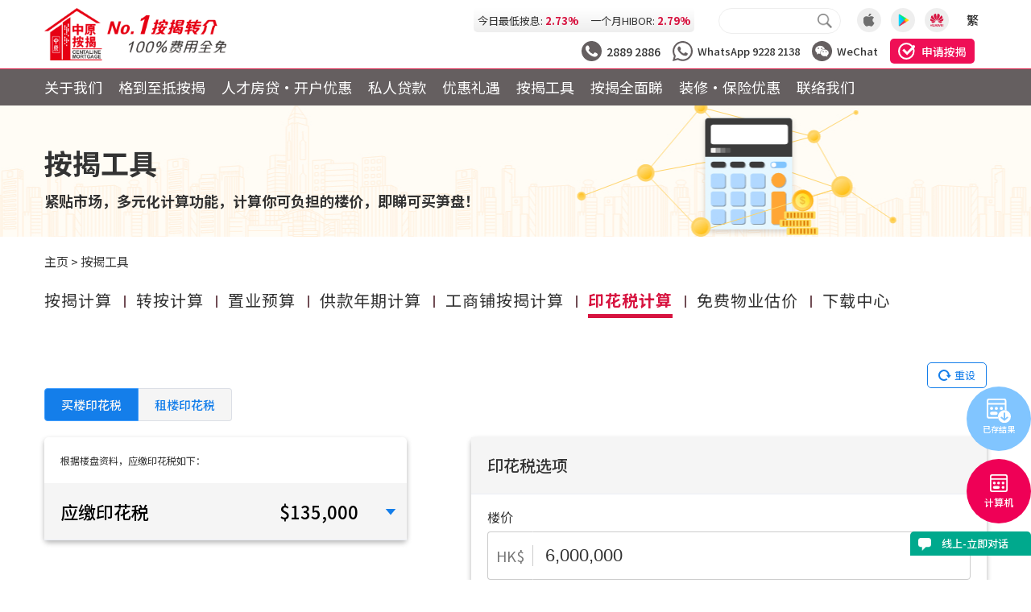

--- FILE ---
content_type: text/html; charset=utf-8
request_url: https://www.centamortgage.com/zh-cn/tool/stamp-duty-calculator
body_size: 13761
content:
<!doctype html>
<html data-n-head-ssr lang="zh-CN" data-n-head="%7B%22lang%22:%7B%22ssr%22:%22zh-CN%22%7D%7D">

<head >
  <meta http-equiv="pragma" content="no-cache">
  <meta http-equiv="Cache-Control" content="no-store, must-revalidate">
  <meta http-equiv="expires" content="0">
  <meta http-equiv="X-UA-Compatible" content="IE=edge,chrome=1">
  <meta http-equiv="Content-Type" content="text/html; charset=utf-8">
  <meta name="viewport" content="width=device-width,initial-scale=1">
  <meta name="theme-color" content="#fff">
  <link rel="shortcut icon" href="favicon.ico">
  <script type="text/javascript" src="//s7.addthis.com/js/300/addthis_widget.js#pubid=ra-5934d531b974698a"></script>
  <link rel="stylesheet" href="https://fonts.googleapis.com/css?family=Noto+Sans+SC:400,500,700">
  <link rel="dns-prefetch" href="https://v2.zopim.com">
  <link rel="dns-prefetch" href="https://www.googletagmanager.com">
  <link rel="dns-prefetch" href="https://s7.addthis.com">
  <link rel="dns-prefetch" href="https://z.moatads.com">
  <link rel="dns-prefetch" href="https://api.centamortgage.com">
  <title>印花税计算 | 按揭工具 | 中原按揭</title><meta data-n-head="ssr" charset="utf-8"><meta data-n-head="ssr" name="viewport" content="width=device-width, initial-scale=1, maximum-scale=1"><meta data-n-head="ssr" property="og:type" content="website"><meta data-n-head="ssr" name="format-detection" content="telephone=no"><meta data-n-head="ssr" property="og:locale" content="zh_CN"><meta data-n-head="ssr" data-hid="description" name="description" content="使用最新印花税计算机，只需输入楼价，选择物业类型、购买人身份等，即可了解应缴印花税/釐印费，要知打釐印几多钱无难度！"><meta data-n-head="ssr" property="og:title" content="印花税计算 | 按揭工具 | 中原按揭"><meta data-n-head="ssr" property="og:description" content="使用最新印花税计算机，只需输入楼价，选择物业类型、购买人身份等，即可了解应缴印花税/釐印费，要知打釐印几多钱无难度！"><link data-n-head="ssr" rel="icon" type="image/x-icon" href="/favicon.ico"><link data-n-head="ssr" rel="alternate" hreflang="zh-hant-hk" href="https://www.centamortgage.com/tool/stamp-duty-calculator"><link data-n-head="ssr" rel="alternate" hreflang="zh-hans-hk" href="https://www.centamortgage.com/zh-cn/tool/stamp-duty-calculator"><link data-n-head="ssr" rel="alternate" hreflang="x-default" href="https://www.centamortgage.com/tool/stamp-duty-calculator"><link data-n-head="ssr" rel="canonical" href="https://www.centamortgage.com/zh-cn/tool/stamp-duty-calculator"><script data-n-head="ssr" src="https://www.googletagmanager.com/gtag/js?id=G-BWRD0VT1F1" async></script><link rel="preload" href="/_nuxt/9dc397d.modern.js" as="script"><link rel="preload" href="/_nuxt/c6cd312.modern.js" as="script"><link rel="preload" href="/_nuxt/2356012.modern.js" as="script"><link rel="preload" href="/_nuxt/ef10566.modern.js" as="script"><link rel="preload" href="/_nuxt/00226be.modern.js" as="script"><link rel="preload" href="/_nuxt/fa56899.modern.js" as="script"><link rel="preload" href="/_nuxt/a250c33.modern.js" as="script"><link rel="preload" href="/_nuxt/5527efa.modern.js" as="script"><link rel="preload" href="/_nuxt/d15ca4a.modern.js" as="script"><link rel="preload" href="/_nuxt/e172c2b.modern.js" as="script"><link rel="preload" href="/_nuxt/e1ecad3.modern.js" as="script"><link rel="preload" href="/_nuxt/bf20e7b.modern.js" as="script"><link rel="preload" href="/_nuxt/0f7b715.modern.js" as="script"><link rel="preload" href="/_nuxt/aca25fc.modern.js" as="script"><link rel="preload" href="/_nuxt/7644df8.modern.js" as="script"><link rel="preload" href="/_nuxt/3785886.modern.js" as="script"><link rel="preload" href="/_nuxt/80350fc.modern.js" as="script"><link rel="preload" href="/_nuxt/ef66a89.modern.js" as="script"><link rel="preload" href="/_nuxt/f749f08.modern.js" as="script"><link rel="preload" href="/_nuxt/79d53af.modern.js" as="script"><link rel="preload" href="/_nuxt/0184938.modern.js" as="script"><link rel="preload" href="/_nuxt/9be8427.modern.js" as="script"><link rel="preload" href="/_nuxt/1abd290.modern.js" as="script"><link rel="preload" href="/_nuxt/css/867719c.css" as="style"><link rel="preload" href="/_nuxt/f115014.modern.js" as="script"><link rel="preload" href="/_nuxt/724fa0a.modern.js" as="script"><link rel="preload" href="/_nuxt/css/3d8d142.css" as="style"><link rel="preload" href="/_nuxt/c79c24b.modern.js" as="script"><link rel="preload" href="/_nuxt/css/f2e9131.css" as="style"><link rel="preload" href="/_nuxt/8c62bb8.modern.js" as="script"><link rel="preload" href="/_nuxt/css/4cc064c.css" as="style"><link rel="preload" href="/_nuxt/edfca18.modern.js" as="script"><link rel="preload" href="/_nuxt/b5ad40d.modern.js" as="script"><link rel="preload" href="/_nuxt/92a7a93.modern.js" as="script"><link rel="preload" href="/_nuxt/0782c35.modern.js" as="script"><link rel="preload" href="/_nuxt/7f58763.modern.js" as="script"><link rel="preload" href="/_nuxt/f2d16d0.modern.js" as="script"><link rel="preload" href="/_nuxt/e353a93.modern.js" as="script"><link rel="preload" href="/_nuxt/css/c412edf.css" as="style"><link rel="preload" href="/_nuxt/fb5a59d.modern.js" as="script"><link rel="preload" href="/_nuxt/48d968a.modern.js" as="script"><link rel="preload" href="/_nuxt/3d66882.modern.js" as="script"><link rel="preload" href="/_nuxt/css/a29ac78.css" as="style"><link rel="preload" href="/_nuxt/c733702.modern.js" as="script"><link rel="preload" href="/_nuxt/e904510.modern.js" as="script"><link rel="preload" href="/_nuxt/bfe1f83.modern.js" as="script"><link rel="preload" href="/_nuxt/1b090e2.modern.js" as="script"><link rel="preload" href="/_nuxt/f5d994b.modern.js" as="script"><link rel="preload" href="/_nuxt/e8fa2ae.modern.js" as="script"><link rel="preload" href="/_nuxt/css/384c176.css" as="style"><link rel="preload" href="/_nuxt/d88ce30.modern.js" as="script"><link rel="preload" href="/_nuxt/css/0410486.css" as="style"><link rel="preload" href="/_nuxt/d31cf4b.modern.js" as="script"><link rel="preload" href="/_nuxt/css/ac0a0e4.css" as="style"><link rel="preload" href="/_nuxt/4fc0021.modern.js" as="script"><link rel="preload" href="/_nuxt/css/52bed33.css" as="style"><link rel="preload" href="/_nuxt/24bee9a.modern.js" as="script"><link rel="preload" href="/_nuxt/css/7730444.css" as="style"><link rel="preload" href="/_nuxt/7ad02d8.modern.js" as="script"><link rel="preload" href="/_nuxt/css/48ea5c0.css" as="style"><link rel="preload" href="/_nuxt/a6b79b4.modern.js" as="script"><link rel="preload" href="/_nuxt/css/50271aa.css" as="style"><link rel="preload" href="/_nuxt/8836b81.modern.js" as="script"><link rel="preload" href="/_nuxt/css/cead182.css" as="style"><link rel="preload" href="/_nuxt/2332629.modern.js" as="script"><link rel="preload" href="/_nuxt/css/24adc31.css" as="style"><link rel="preload" href="/_nuxt/d84f90b.modern.js" as="script"><link rel="preload" href="/_nuxt/4b8f73b.modern.js" as="script"><link rel="preload" href="/_nuxt/d5ddc16.modern.js" as="script"><link rel="preload" href="/_nuxt/f444ce1.modern.js" as="script"><link rel="preload" href="/_nuxt/45142f5.modern.js" as="script"><link rel="preload" href="/_nuxt/css/11c40f5.css" as="style"><link rel="preload" href="/_nuxt/39ab37c.modern.js" as="script"><link rel="stylesheet" href="/_nuxt/css/867719c.css"><link rel="stylesheet" href="/_nuxt/css/3d8d142.css"><link rel="stylesheet" href="/_nuxt/css/f2e9131.css"><link rel="stylesheet" href="/_nuxt/css/4cc064c.css"><link rel="stylesheet" href="/_nuxt/css/c412edf.css"><link rel="stylesheet" href="/_nuxt/css/a29ac78.css"><link rel="stylesheet" href="/_nuxt/css/384c176.css"><link rel="stylesheet" href="/_nuxt/css/0410486.css"><link rel="stylesheet" href="/_nuxt/css/ac0a0e4.css"><link rel="stylesheet" href="/_nuxt/css/52bed33.css"><link rel="stylesheet" href="/_nuxt/css/7730444.css"><link rel="stylesheet" href="/_nuxt/css/48ea5c0.css"><link rel="stylesheet" href="/_nuxt/css/50271aa.css"><link rel="stylesheet" href="/_nuxt/css/cead182.css"><link rel="stylesheet" href="/_nuxt/css/24adc31.css"><link rel="stylesheet" href="/_nuxt/css/11c40f5.css">
  <script>!function(e,a,t,n,g,c,o){e.GoogleAnalyticsObject=g,e.ga=e.ga||function(){(e.ga.q=e.ga.q||[]).push(arguments)},e.ga.l=1*new Date,c=a.createElement(t),o=a.getElementsByTagName(t)[0],c.async=1,c.src="https://www.google-analytics.com/analytics.js",o.parentNode.insertBefore(c,o)}(window,document,"script",0,"ga"),ga("create","UA-101049490-1","auto"),ga("send","pageview")</script>
  <!-- Google Tag Manager -->
<script>!function(e,t,a,n,g){e[n]=e[n]||[],e[n].push({"gtm.start":(new Date).getTime(),event:"gtm.js"});var m=t.getElementsByTagName(a)[0],r=t.createElement(a);r.async=!0,r.src="https://www.googletagmanager.com/gtm.js?id=GTM-MKN68RC",m.parentNode.insertBefore(r,m)}(window,document,"script","dataLayer")</script>
  <!-- End Google Tag Manager -->

  
<!-- BEGIN SHAREAHOLIC CODE -->
<link rel="preload" href="https://cdn.shareaholic.net/assets/pub/shareaholic.js" as="script">
<meta name="shareaholic:site_id" content="037d867791b8b6c220072532d77434d2">
<script data-cfasync="false" async src="https://cdn.shareaholic.net/assets/pub/shareaholic.js"></script>
<!-- END SHAREAHOLIC CODE -->

  <!-- Meta Pixel Code -->
  <script>!function(e,t,n,c,o,a,f){e.fbq||(o=e.fbq=function(){o.callMethod?o.callMethod.apply(o,arguments):o.queue.push(arguments)},e._fbq||(e._fbq=o),o.push=o,o.loaded=!0,o.version="2.0",o.queue=[],(a=t.createElement(n)).async=!0,a.src="https://connect.facebook.net/en_US/fbevents.js",(f=t.getElementsByTagName(n)[0]).parentNode.insertBefore(a,f))}(window,document,"script"),fbq("init","352317220911291"),fbq("track","PageView")</script>
  <noscript><img height="1" width="1" style="display:none" src="https://www.facebook.com/tr?id=352317220911291&ev=PageView&noscript=1"></noscript>
  <!-- End Meta Pixel Code -->
</head>

<body class="is-pc" data-n-head="%7B%22class%22:%7B%22ssr%22:%22is-pc%22%7D%7D">
<!-- Google Tag Manager (noscript) -->
<noscript><iframe src="https://www.googletagmanager.com/ns.html?id=GTM-MKN68RC" height="0" width="0" style="display:none;visibility:hidden"></iframe></noscript>
  <!-- End Google Tag Manager (noscript) -->
  <div data-server-rendered="true" id="__nuxt"><!----><div id="__layout"><div id="sys-page-container"><div data-v-2b5b13a4><header class="fixed scrollNav" data-v-2b5b13a4><div class="wrap" data-v-2b5b13a4><span class="logo" data-v-2b5b13a4><a href="/zh-cn" class="nuxt-link-active" data-v-2b5b13a4><img src="/_nuxt/img/logo-centamortgage-sc.2fed672.png" alt="logo" data-v-2b5b13a4></a></span> <div class="headRight" data-v-2b5b13a4><nav style="display:;" data-v-2b5b13a4><ul class="menu" data-v-2b5b13a4><li class="menu-item" data-v-2b5b13a4><a href="/zh-cn/aboutus" data-v-2b5b13a4>关于我们</a> <!----></li><li class="menu-item" data-v-2b5b13a4><a href="/zh-cn/mortgage-plan/all" data-v-2b5b13a4>格到至抵按揭</a> <!----></li><li class="menu-item" data-v-2b5b13a4><a href="/zh-cn/mortgage_account/preferential" data-v-2b5b13a4>人才房贷・开户优惠</a> <div class="submenu" data-v-2b5b13a4><ul class="submenu-menu" data-v-2b5b13a4></ul> <!----> <div class="list-container" data-v-2b5b13a4><div class="list-item" data-v-2b5b13a4><div class="list-title" data-v-2b5b13a4>
                        人才房贷优惠
                      </div> <ul class="submenu-list" data-v-2b5b13a4><li data-v-2b5b13a4><a href="/zh-cn/mortgage/preferential" data-v-2b5b13a4><div class="title" data-v-2b5b13a4>免费房贷转介服务</div></a></li></ul></div><div class="list-item" data-v-2b5b13a4><div class="list-title" data-v-2b5b13a4>
                        开户优惠
                      </div> <ul class="submenu-list" data-v-2b5b13a4><li data-v-2b5b13a4><a href="/zh-cn/account/preferential" data-v-2b5b13a4><div class="title" data-v-2b5b13a4>免费开户转介服务</div></a></li></ul></div></div> <!----></div></li><li class="menu-item" data-v-2b5b13a4><a href="/zh-cn/loanplan" data-v-2b5b13a4>私人贷款</a> <!----></li><li class="menu-item" data-v-2b5b13a4><a href="/zh-cn/preferential/newproject" data-v-2b5b13a4>优惠礼遇</a> <div class="submenu" data-v-2b5b13a4><ul class="submenu-menu" data-v-2b5b13a4><li data-v-2b5b13a4><a href="/zh-cn/preferential/newproject" data-v-2b5b13a4>新盘优越按揭优惠</a></li><li data-v-2b5b13a4><a href="/zh-cn/preferential/centalinetag" data-v-2b5b13a4>中原按揭标签优惠</a></li><li data-v-2b5b13a4><a href="/zh-cn/preferential/recommend" data-v-2b5b13a4>推荐齐齐友赏</a></li></ul> <!----> <!----> <!----></div></li><li class="menu-item" data-v-2b5b13a4><a href="/zh-cn/tool/mortgage-calculator" data-v-2b5b13a4>按揭工具</a> <div class="submenu" data-v-2b5b13a4><ul class="submenu-menu" data-v-2b5b13a4><li data-v-2b5b13a4><a href="/zh-cn/tool/mortgage-calculator" data-v-2b5b13a4>按揭计算</a></li><li data-v-2b5b13a4><a href="/zh-cn/tool/submortgage-calculator" data-v-2b5b13a4>转按计算</a></li><li data-v-2b5b13a4><a href="/zh-cn/tool/property-price-calculator" data-v-2b5b13a4>置业预算</a></li><li data-v-2b5b13a4><a href="/zh-cn/tool/mortgage-duration-calculator" data-v-2b5b13a4>供款年期计算</a></li><li data-v-2b5b13a4><a href="/zh-cn/tool/business-mortgage-calculator" data-v-2b5b13a4>工商铺按揭计算</a></li><li data-v-2b5b13a4><a href="/zh-cn/tool/stamp-duty-calculator" aria-current="page" class="nuxt-link-exact-active nuxt-link-active" data-v-2b5b13a4>印花税计算</a></li><li data-v-2b5b13a4><a href="/zh-cn/tool/free-evaluation" data-v-2b5b13a4>免费物业估价</a></li><li data-v-2b5b13a4><a href="/zh-cn/tool/download" data-v-2b5b13a4>下载中心</a></li></ul> <!----> <!----> <!----></div></li><li class="menu-item" data-v-2b5b13a4><a href="/zh-cn/information" data-v-2b5b13a4>按揭全面睇</a> <div class="submenu information" data-v-2b5b13a4><ul class="submenu-menu" data-v-2b5b13a4><li data-v-2b5b13a4><a href="/zh-cn/information/news" data-v-2b5b13a4>新闻/研究</a></li><li data-v-2b5b13a4><a href="/zh-cn/information/companynews" data-v-2b5b13a4>公司动态</a></li><li data-v-2b5b13a4><a href="/zh-cn/information/mortgagenews" data-v-2b5b13a4>按市新闻</a></li><li data-v-2b5b13a4><a href="/zh-cn/information/uncomtrade" data-v-2b5b13a4>统计数据库</a></li><li data-v-2b5b13a4><a href="/zh-cn/information/mortgagefun" data-v-2b5b13a4>按揭快趣智识</a></li><li data-v-2b5b13a4><a href="/zh-cn/information/ideabank" data-v-2b5b13a4>按揭智库</a></li><li data-v-2b5b13a4><a href="/zh-cn/information/mortgagecolumn" data-v-2b5b13a4>楼按专栏</a></li><li data-v-2b5b13a4><a href="/zh-cn/information/wiki/stamp-duty" data-v-2b5b13a4>按揭百科</a></li><li data-v-2b5b13a4><a href="/zh-cn/information/API-bank" data-v-2b5b13a4>实时银行资讯</a></li></ul> <div class="wiki-container" data-v-2b5b13a4><div class="wiki-title" data-v-2b5b13a4>
                      按揭百科
                    </div> <ul class="submenu-wiki" data-v-2b5b13a4><li data-v-2b5b13a4><a href="/zh-cn/information/wiki/needknow" data-v-2b5b13a4><div class="img anjiexuzhi" data-v-2b5b13a4></div> <div class="title" data-v-2b5b13a4>按揭须知</div></a></li><li data-v-2b5b13a4><a href="/zh-cn/information/wiki/usefulfile" data-v-2b5b13a4><div class="img suoxuwenjian" data-v-2b5b13a4></div> <div class="title" data-v-2b5b13a4>所需文件</div></a></li><li data-v-2b5b13a4><a href="/zh-cn/information/wiki/payment" data-v-2b5b13a4><div class="img gongkuanbiao" data-v-2b5b13a4></div> <div class="title" data-v-2b5b13a4>供款表</div></a></li><li data-v-2b5b13a4><a href="/zh-cn/information/wiki/process" data-v-2b5b13a4><div class="img anjieliucheng" data-v-2b5b13a4></div> <div class="title" data-v-2b5b13a4>按揭流程</div></a></li><li data-v-2b5b13a4><a href="/zh-cn/information/wiki/stamp-duty" data-v-2b5b13a4><div class="img yinhuashui" data-v-2b5b13a4></div> <div class="title" data-v-2b5b13a4>印花税</div></a></li><li data-v-2b5b13a4><a href="/zh-cn/information/wiki/terms" data-v-2b5b13a4><div class="img changjianyongyu" data-v-2b5b13a4></div> <div class="title" data-v-2b5b13a4>常见用语</div></a></li><li data-v-2b5b13a4><a href="/zh-cn/information/wiki/insurance" data-v-2b5b13a4><div class="img anjiebaofei" data-v-2b5b13a4></div> <div class="title" data-v-2b5b13a4>按揭保费</div></a></li><li data-v-2b5b13a4><a href="/zh-cn/information/wiki/common-question" data-v-2b5b13a4><div class="img changjianwenti" data-v-2b5b13a4></div> <div class="title" data-v-2b5b13a4>常见问题</div></a></li><li data-v-2b5b13a4><a href="/zh-cn/information/wiki/links" data-v-2b5b13a4><div class="img youyonglianjie" data-v-2b5b13a4></div> <div class="title" data-v-2b5b13a4>有用连结</div></a></li></ul></div> <!----> <!----></div></li><li class="menu-item" data-v-2b5b13a4><a href="/zh-cn/renovation_insurance/preferential" data-v-2b5b13a4>装修·保险优惠</a> <div class="submenu" data-v-2b5b13a4><ul class="submenu-menu" data-v-2b5b13a4></ul> <!----> <!----> <div class="list-container" data-v-2b5b13a4><div class="list-item" data-v-2b5b13a4><div class="list-title" data-v-2b5b13a4>
                        装修优惠
                      </div> <ul class="submenu-list" data-v-2b5b13a4><li data-v-2b5b13a4><a href="/zh-cn/renovation/preferential" data-v-2b5b13a4><div class="title" data-v-2b5b13a4>免费装修转介服务</div></a></li><li data-v-2b5b13a4><a href="/zh-cn/renovation/design-renovation-bloglist" data-v-2b5b13a4><div class="title" data-v-2b5b13a4>装修设计专栏</div></a></li></ul></div><div class="list-item" data-v-2b5b13a4><div class="list-title" data-v-2b5b13a4>
                        保险优惠
                      </div> <ul class="submenu-list" data-v-2b5b13a4><li data-v-2b5b13a4><a href="/zh-cn/insurance/preferential" data-v-2b5b13a4><div class="title" data-v-2b5b13a4>火险、家居、宠物保险</div></a></li><li data-v-2b5b13a4><a href="/zh-cn/insurance/insurance-bloglist" data-v-2b5b13a4><div class="title" data-v-2b5b13a4>保险资讯专栏</div></a></li></ul></div></div></div></li><li class="menu-item" data-v-2b5b13a4><a href="/zh-cn/contactus/contact" data-v-2b5b13a4>联络我们</a> <div class="submenu contactus" data-v-2b5b13a4><ul class="submenu-menu" data-v-2b5b13a4><li data-v-2b5b13a4><a href="/zh-cn/contactus/contact" data-v-2b5b13a4>联络方式</a></li><li data-v-2b5b13a4><a href="/zh-cn/contactus/applyonline" data-v-2b5b13a4>网上申请按揭转介</a></li><li data-v-2b5b13a4><a href="/zh-cn/contactus/clause" data-v-2b5b13a4>条款及细则</a></li><li data-v-2b5b13a4><a href="/zh-cn/contactus/privacypolicy" data-v-2b5b13a4>私隐政策</a></li></ul> <!----> <!----> <!----></div></li><!----></ul></nav> <div class="tool" data-v-2b5b13a4><img src="[data-uri]" class="search-icon" style="display:;" data-v-2b5b13a4> <img src="/_nuxt/img/close.1e8fcd0.svg" class="close" style="display:none;" data-v-2b5b13a4> <span class="search" style="display:none;" data-v-2b5b13a4><label for="searchInput" data-v-2b5b13a4><div class="input-with-select el-input el-input-group el-input-group--append" data-v-2b5b13a4><!----><input type="text" autocomplete="off" name="searchInput" class="el-input__inner"><!----><!----><div class="el-input-group__append"><img src="[data-uri]" aria-label="search" data-v-2b5b13a4></div><!----></div></label></span> <span class="language" data-v-2b5b13a4><a href="javascript:;" style="display:none;" data-v-2b5b13a4>简</a> <a href="javascript:;" style="display:;" data-v-2b5b13a4>繁</a> <a href="javascript:;" style="display:none;" data-v-2b5b13a4>EN</a></span></div></div> <div class="rate-content" data-v-2b5b13a4><div class="rateList" data-v-2b5b13a4><div class="el-carousel el-carousel--vertical"><div class="el-carousel__container"><!----><!----><div interval="3000" indicator-position="none" class="el-carousel__item" style="transform:translateY(0px) scale(1);ms-transform:translateY(0px) scale(1);webkit-transform:translateY(0px) scale(1);display:none;"><!----><div class="item"><span>今日最低按息: </span> <span></span></div> <div class="item"><span>一个月HIBOR: </span> <span></span></div></div><div interval="3000" indicator-position="none" class="el-carousel__item" style="transform:translateY(0px) scale(1);ms-transform:translateY(0px) scale(1);webkit-transform:translateY(0px) scale(1);display:none;"><!----><div class="item"><span>今日最低P按: </span> <span></span></div> <div class="item"><span>今日最低H按: </span> <span></span></div></div></div><ul class="el-carousel__indicators el-carousel__indicators--vertical"></ul></div></div></div> <span class="bar" data-v-2b5b13a4><div class="SVGcontactbar" data-v-86c22cae data-v-2b5b13a4><svg xmlns="http://www.w3.org/2000/svg" width="688.006" height="35.748" viewBox="0 0 688.006 35.748" data-v-86c22cae><g id="contact_bar" data-name="contact bar" transform="translate(-657.048 100)" data-v-86c22cae><path id="路径_7865" data-name="路径 7865" d="M870.006,104.748l-650.2-.014a17.753,17.753,0,0,1-13.7-6.466L182,69l688.006.014Z" transform="translate(475.048 -169)" fill="#777" data-v-86c22cae></path> <g id="组_39436" data-name="组 39436" transform="translate(733.048 -95)" data-v-86c22cae><a href="https://web.whatsapp.com/send?phone=85292282138" target="_blank" aria-label="WhatsApp" data-v-86c22cae><g id="WhatsApp" transform="translate(230 0)" data-v-86c22cae><path id="outline_whatsapp" data-name="outline whatsapp" d="M1.749,18.4a12.311,12.311,0,0,1,19.4-14.8,12.17,12.17,0,0,1,3.611,8.674A12.321,12.321,0,0,1,12.433,24.548h-.006a12.379,12.379,0,0,1-5.891-1.495L0,24.759Zm5.466,2.654a10.252,10.252,0,0,0,15.463-8.781,10.218,10.218,0,0,0-10.24-10.2A10.237,10.237,0,0,0,2.193,12.27,10.129,10.129,0,0,0,3.759,17.7L4,18.085,2.966,21.846l3.877-1.012Zm5.472-3.972a12.637,12.637,0,0,1-5.259-4.632A5.963,5.963,0,0,1,6.169,9.281a3.427,3.427,0,0,1,1.076-2.56,1.135,1.135,0,0,1,.822-.382c.207,0,.413,0,.59.005.219.006.461.018.692.53.277.613.874,2.125.951,2.272a.563.563,0,0,1,.024.536,1.991,1.991,0,0,1-.307.512c-.154.177-.325.4-.461.536-.153.153-.313.318-.136.624a9.178,9.178,0,0,0,1.714,2.125A8.388,8.388,0,0,0,13.609,15c.307.153.491.129.668-.077s.768-.894.975-1.2.408-.254.691-.153,1.8.848,2.1,1,.514.23.59.359a2.562,2.562,0,0,1-.177,1.46,3.114,3.114,0,0,1-2.08,1.46,5.634,5.634,0,0,1-.634.053A8.8,8.8,0,0,1,12.687,17.085Z" fill="#fff" data-v-86c22cae></path> <text id="WhatsApp中原按揭" transform="translate(32 17)" fill="#fff" font-size="16" font-weight="800" data-v-86c22cae><tspan x="0" y="0" data-v-86c22cae>
                WhatsApp 9228 2138
              </tspan></text></g></a> <a href="tel:+85228892886" aria-label="Phone" data-v-86c22cae><g id="Phone" transform="translate(97 0)" data-v-86c22cae><path id="联合_90" data-name="联合 90" d="M3.626,21.134A12.379,12.379,0,1,1,21.133,3.626,12.379,12.379,0,0,1,3.626,21.134ZM5.085,5.085a10.317,10.317,0,1,0,14.59,14.59A10.317,10.317,0,1,0,5.085,5.085ZM15.341,19.778a4.824,4.824,0,0,1-2.089-.711,19.173,19.173,0,0,1-1.736-1.23A15.636,15.636,0,0,1,7.094,11.2a6.761,6.761,0,0,1-.458-3.849A3.884,3.884,0,0,1,8.559,4.865,1.284,1.284,0,0,1,9.572,4.69c.227.061.453.123.645.188s.508.048.605.779c.108.748.342,2.588.382,2.778a.642.642,0,0,1-.13.594,2.208,2.208,0,0,1-.486.469c-.22.148-.473.342-.661.45-.213.123-.436.256-.331.643a10.667,10.667,0,0,0,1.262,2.837,9.6,9.6,0,0,0,2.271,2.406c.293.258.5.287.755.114s1.1-.752,1.418-1.027.521-.156.8.037,1.723,1.463,2.016,1.721.5.4.544.569a2.909,2.909,0,0,1-.619,1.546,3.537,3.537,0,0,1-2.5.993A1.806,1.806,0,0,1,15.341,19.778Z" fill="#fff" data-v-86c22cae></path> <text id="_2889_2886" data-name="2889 2886" transform="translate(32 17)" fill="#fff" font-size="16" font-weight="800" data-v-86c22cae><tspan x="0" y="0" data-v-86c22cae>2889 2886</tspan></text></g></a> <a href="https://apps.apple.com/hk/app/%E4%B8%AD%E5%8E%9F%E6%8C%89%E6%8F%AD-centaline-mortgage/id383639208?l=en" target="_blank" aria-label="AppStore" data-v-86c22cae><g id="AppStore" transform="translate(-22 0)" data-v-86c22cae><circle id="椭圆_53" data-name="椭圆 53" cx="12.5" cy="12.5" r="12.5" fill="#fff" data-v-86c22cae></circle> <path id="apple" d="M3.608,13.2c-.967-.008-1.706-.962-2.26-1.811C-.2,9.023-.362,6.239.592,4.759A3.426,3.426,0,0,1,3.349,3.092c1.024,0,1.669.566,2.517.566.823,0,1.324-.567,2.509-.567A3.342,3.342,0,0,1,10.9,4.43a2.911,2.911,0,0,0,.382,5.258,9.56,9.56,0,0,1-.853,1.6c-.553.848-1.334,1.905-2.3,1.913a2.145,2.145,0,0,1-1.01-.278,2.652,2.652,0,0,0-1.236-.278c-1.158.006-1.406.558-2.251.558ZM5.451,3.177a2.691,2.691,0,0,1,.657-2.091A3.1,3.1,0,0,1,8.115,0a2.906,2.906,0,0,1-.639,2.144A2.636,2.636,0,0,1,5.508,3.178Z" transform="translate(6.602 4.952)" fill="#6f6f6f" data-v-86c22cae></path></g></a> <a aria-label="Wechat" class="header-wechat" data-v-86c22cae><svg id="WeChat" xmlns="http://www.w3.org/2000/svg" width="30" height="30" viewBox="0 0 30 30">
  <circle id="椭圆_2" data-name="椭圆 2" cx="11.825" cy="11.825" r="11.825" transform="translate(3.35 3.349)" fill="#fff"/>
  <path id="icon_share_wechat" d="M9.161,28.821a15.009,15.009,0,0,1,0-27.642A15,15,0,0,1,20.839,28.821a15.047,15.047,0,0,1-11.678,0Zm13.987-5.408-.583-1.827.028-.017.028-.017a5.432,5.432,0,0,0,1.724-1.737,4.347,4.347,0,0,0,.645-2.273c0-2.783-2.706-5.046-6.033-5.046s-6.036,2.264-6.036,5.046,2.707,5.047,6.036,5.047a7.071,7.071,0,0,0,1.909-.258c.033-.008.1-.028.1-.03ZM7.092,8.75A5.49,5.49,0,0,0,5,12.974a5.137,5.137,0,0,0,.763,2.689A6.419,6.419,0,0,0,7.8,17.719l.065.042-.69,2.162,2.582-1.315.015,0,.029.008.021.006.057.016a8.414,8.414,0,0,0,2.26.3c.136,0,.275,0,.48-.015a4.661,4.661,0,0,1-.227-1.425c0-3.007,2.919-5.454,6.506-5.454.09,0,.195,0,.3.007a5.8,5.8,0,0,0-2.387-3.605A8.007,8.007,0,0,0,12.143,7,7.854,7.854,0,0,0,7.092,8.75ZM20.208,15.8a.848.848,0,1,1,.847.822A.834.834,0,0,1,20.208,15.8Zm-4.2,0a.848.848,0,1,1,.847.822A.835.835,0,0,1,16.008,15.8Zm-2.383-4.888a1,1,0,1,1,1,.971A.986.986,0,0,1,13.626,10.916Zm-4.971,0a1,1,0,1,1,1,.971A.986.986,0,0,1,8.654,10.916Z" transform="translate(0 0)" fill="#27af14"/>
</svg>
</a> <a href="https://play.google.com/store/apps/details?id=com.centaline.mortgagecalculator&hl=zh_HK&gl=US" target="_blank" aria-label="PlayStore" data-v-86c22cae><g id="PlayStore" transform="translate(15 0)" data-v-86c22cae><circle id="椭圆_150" data-name="椭圆 150" cx="12.5" cy="12.5" r="12.5" fill="#fff" data-v-86c22cae></circle> <g id="play_store_color" data-name="play store color" transform="translate(7.428 5.777)" data-v-86c22cae><path id="path16" d="M2.057,4.124,4.926,2.555c.324-.177.664-.63,0-.991L2.055,0,0,2.068,2.057,4.124Z" transform="translate(7.073 4.518)" fill="#ffe300" data-v-86c22cae></path> <path id="path23" d="M6.573,0,0,6.615a.894.894,0,0,0,.532-.133l8.1-4.427L6.573,0Z" transform="translate(0.499 6.586)" fill="#ff4e54" data-v-86c22cae></path> <path id="path30" d="M6.578,6.586,8.633,4.518.537.107A.781.781,0,0,0,0,.015L6.578,6.586Z" transform="translate(0.494 0)" fill="#00f085" data-v-86c22cae></path> <path id="path37" d="M7.073,6.571.494,0C.223.061,0,.3,0,.767V12.4c0,.445.175.757.5.788L7.073,6.571Z" transform="translate(0 0.015)" fill="#00e0ff" data-v-86c22cae></path></g></g></a> <a href="javascript:;" data-v-86c22cae><g id="组_40703" data-name="组 40703" data-v-86c22cae><path id="联合_105" data-name="联合 105" d="M3.57,21.339a12.727,12.727,0,0,1,0-17.678,11.973,11.973,0,0,1,17.235,0,12.613,12.613,0,0,1,.941,1.081l1.611-1.617L26,5.778,23.624,8.162a12.792,12.792,0,0,1,.751,4.338,12.582,12.582,0,0,1-3.57,8.839,11.971,11.971,0,0,1-17.235,0ZM5.332,5.429a10.18,10.18,0,0,0,0,14.142,9.577,9.577,0,0,0,13.788,0A10.067,10.067,0,0,0,21.976,12.5a10.317,10.317,0,0,0-.282-2.4L13.24,18.579l-2.356-2.365L6.191,11.5,8.834,8.851l4.406,4.422,6.772-6.794a10.077,10.077,0,0,0-.893-1.05,9.577,9.577,0,0,0-13.788,0Z" transform="translate(480 0)" fill="#fff" data-v-86c22cae></path> <text id="申請按揭" transform="translate(510 17)" fill="#fff" font-size="16" font-weight="800" data-v-86c22cae><tspan x="0" y="0" data-v-86c22cae>
                申请按揭
              </tspan></text></g></a> <a href="https://appgallery.huawei.com/#/app/C102002713" target="_blank" aria-label="PlayStore-2" data-v-86c22cae><g id="PlayStore-2" data-name="PlayStore" transform="translate(52 0)" data-v-86c22cae><circle id="椭圆_150-2" data-name="椭圆 150" cx="12.5" cy="12.5" r="12.5" fill="#fff" data-v-86c22cae></circle> <g id="huaweiLOGO" transform="translate(5.02 1.553)" data-v-86c22cae><path id="路径_9090" data-name="路径 9090" d="M7.979,856.433H9.044V855.5h.479v2.3H9.044v-.962H7.979v.962H7.5v-2.3h.479Zm2.412.446c0,.408.118.578.513.578s.51-.17.51-.578V855.5h.479v1.391a.986.986,0,0,1-.133.618,1.024,1.024,0,0,1-.855.317,1.035,1.035,0,0,1-.859-.317.972.972,0,0,1-.13-.618V855.5h.475Zm3.066-1.379.97,2.3H13.9l-.209-.548H12.7l-.2.548h-.506l.964-2.3h.505Zm-.6,1.345h.678l-.345-.885Zm1.792-1.345.526,1.771.443-1.771h.565l.51,1.771.491-1.771h.491l-.7,2.3H16.38l-.484-1.718L15.47,857.8h-.583l-.757-2.3Zm3.671.936H19.64v.4H18.313c0,.415.164.565.541.565h.786v.4h-.808a1,1,0,0,1-.709-.2,1.1,1.1,0,0,1-.349-.907c0-.814.34-1.193,1.071-1.193h.8v.4h-.786C18.509,855.9,18.335,856.075,18.315,856.436Zm1.747,1.367v-2.3h.5v2.3Z" transform="translate(-6.373 -840.734)" fill="#d71440" data-v-86c22cae></path> <path id="路径_9091" data-name="路径 9091" d="M6.737,11.633a.038.038,0,0,0,.012-.045A27.539,27.539,0,0,0,3.063,6.111S1.905,7.119,1.987,8.127a1.757,1.757,0,0,0,.671,1.216,20.9,20.9,0,0,0,4.024,2.3.054.054,0,0,0,.054-.008Zm-.378.77c-.01-.033-.052-.033-.052-.033h0l-4.072.13a1.967,1.967,0,0,0,1.96,1.109A10.624,10.624,0,0,0,6.34,12.45h0C6.369,12.424,6.359,12.4,6.359,12.4Zm.062-.334c.019-.03-.016-.056-.016-.056-1.788-1.105-5.254-2.8-5.254-2.8a2.047,2.047,0,0,0,.11,1.614,2.368,2.368,0,0,0,1.285,1.114,2.669,2.669,0,0,0,.779.156c.061.011,2.422,0,3.054,0A.055.055,0,0,0,6.421,12.069ZM6.69,4.5c-.177.014-.656.114-.656.114A1.8,1.8,0,0,0,4.7,5.767a2.09,2.09,0,0,0,.005,1.182,16.946,16.946,0,0,0,2.512,4.37c.027.025.048.015.048.015a.044.044,0,0,0,.038-.046C7.892,5.923,6.69,4.5,6.69,4.5Zm1.349,6.832a.05.05,0,0,0,.06-.021,16.89,16.89,0,0,0,2.51-4.364,2.27,2.27,0,0,0,.006-1.182A1.8,1.8,0,0,0,9.27,4.615s-.31-.072-.642-.115c0,0-1.207,1.423-.62,6.791h0A.044.044,0,0,0,8.039,11.333ZM9,12.372s-.036,0-.045.028a.048.048,0,0,0,.016.05,10.911,10.911,0,0,0,2.141,1.16s1.053.328,1.968-1.11ZM14.163,9.2s-3.462,1.7-5.251,2.807a.047.047,0,0,0-.021.055s.017.028.041.028c.64,0,3.066,0,3.127-.007a2.65,2.65,0,0,0,.7-.148,2.337,2.337,0,0,0,1.31-1.148A2.07,2.07,0,0,0,14.163,9.2ZM8.585,11.633a.055.055,0,0,0,.054,0,20.869,20.869,0,0,0,4.017-2.294,1.766,1.766,0,0,0,.67-1.22,2.969,2.969,0,0,0-1.074-2.011,27.566,27.566,0,0,0-3.679,5.462h0A.05.05,0,0,0,8.585,11.633Z" transform="translate(0)" fill="#d71440" data-v-86c22cae></path></g></g></a></g></g></svg> <img src="/_nuxt/img/wechat_qr.a23e5b5.png" class="header-wechat-qr" data-v-86c22cae></div></span></div></header> <header data-v-2b5b13a4><div class="wrap" data-v-2b5b13a4><span class="logo" data-v-2b5b13a4><a href="/zh-cn" class="nuxt-link-active" data-v-2b5b13a4><img src="/_nuxt/img/logo-centamortgage-sc.2fed672.png" alt="logo" data-v-2b5b13a4></a></span> <div class="headRight" data-v-2b5b13a4><div class="head-right-top" data-v-2b5b13a4><div class="rate-box" data-v-2b5b13a4><div class="rateList" data-v-2b5b13a4><div class="el-carousel el-carousel--vertical"><div class="el-carousel__container"><!----><!----><div interval="3000" indicator-position="none" class="el-carousel__item" style="transform:translateY(0px) scale(1);ms-transform:translateY(0px) scale(1);webkit-transform:translateY(0px) scale(1);display:none;"><!----><div class="item"><span>今日最低按息: </span> <span></span></div> <div class="item"><span>一个月HIBOR: </span> <span></span></div></div><div interval="3000" indicator-position="none" class="el-carousel__item" style="transform:translateY(0px) scale(1);ms-transform:translateY(0px) scale(1);webkit-transform:translateY(0px) scale(1);display:none;"><!----><div class="item"><span>今日最低P按: </span> <span></span></div> <div class="item"><span>今日最低H按: </span> <span></span></div></div></div><ul class="el-carousel__indicators el-carousel__indicators--vertical"></ul></div></div></div> <div class="tool" data-v-2b5b13a4><span class="search" data-v-2b5b13a4><label for="searchInput" data-v-2b5b13a4><div class="input-with-select el-input el-input-group el-input-group--append" data-v-2b5b13a4><!----><input type="text" autocomplete="off" name="searchInput" class="el-input__inner"><!----><!----><div class="el-input-group__append"><img src="[data-uri]" aria-label="search" data-v-2b5b13a4></div><!----></div></label></span> <a href="https://apps.apple.com/hk/app/%E4%B8%AD%E5%8E%9F%E6%8C%89%E6%8F%AD-centaline-mortgage/id383639208?l=en" target="_blank" aria-label="AppStore" data-v-2b5b13a4><img src="/_nuxt/img/AppleStore.bf5955c.svg" alt data-v-2b5b13a4></a> <a href="https://play.google.com/store/apps/details?id=com.centaline.mortgagecalculator&hl=zh_HK&gl=US" target="_blank" aria-label="GooglePlay" data-v-2b5b13a4><img src="/_nuxt/img/GooglePlay.5d62112.png" alt data-v-2b5b13a4></a> <a href="https://appgallery.huawei.com/#/app/C102002713" target="_blank" aria-label="PlayStore-2" data-v-2b5b13a4><img src="/_nuxt/img/huaweiLOGO.95ad96f.svg" alt data-v-2b5b13a4></a> <span class="language" data-v-2b5b13a4><a href="javascript:;" style="display:none;" data-v-2b5b13a4>简</a> <a href="javascript:;" style="display:;" data-v-2b5b13a4>繁</a> <a href="javascript:;" style="display:none;" data-v-2b5b13a4>EN</a></span></div></div> <div class="head-right-bottom" data-v-2b5b13a4><a href="tel:+85228892886" class="Phone" data-v-2b5b13a4><i data-v-2b5b13a4></i> <span data-v-2b5b13a4>2889 2886</span></a> <a href="http://wa.me/85292282138?text=我想查詢按揭" target="_blank" class="WhatsApp" data-v-2b5b13a4><i data-v-2b5b13a4></i> <span data-v-2b5b13a4>WhatsApp 9228 2138</span></a> <a href="javascript:;" class="WeChat" data-v-2b5b13a4><i data-v-2b5b13a4></i> <span data-v-2b5b13a4>WeChat</span> <img src="/_nuxt/img/wechat_qr.a23e5b5.png" alt data-v-2b5b13a4></a> <a href="javascript:;" class="application" data-v-2b5b13a4><svg id="AppStore" xmlns="http://www.w3.org/2000/svg" height="21" viewBox="0 0 25 25" data-v-2b5b13a4><g id="组_40703" data-name="组 40703" data-v-2b5b13a4><path id="联合_105" data-name="联合 105" d="M3.57,21.339a12.727,12.727,0,0,1,0-17.678,11.973,11.973,0,0,1,17.235,0,12.613,12.613,0,0,1,.941,1.081l1.611-1.617L26,5.778,23.624,8.162a12.792,12.792,0,0,1,.751,4.338,12.582,12.582,0,0,1-3.57,8.839,11.971,11.971,0,0,1-17.235,0ZM5.332,5.429a10.18,10.18,0,0,0,0,14.142,9.577,9.577,0,0,0,13.788,0A10.067,10.067,0,0,0,21.976,12.5a10.317,10.317,0,0,0-.282-2.4L13.24,18.579l-2.356-2.365L6.191,11.5,8.834,8.851l4.406,4.422,6.772-6.794a10.077,10.077,0,0,0-.893-1.05,9.577,9.577,0,0,0-13.788,0Z" transform="translate(0 0)" fill="#fff" data-v-2b5b13a4></path></g></svg> <span data-v-2b5b13a4>申请按揭</span></a></div></div></div></header></div> <nav data-v-c052a1ec><ul class="menu" data-v-c052a1ec><li class="menu-item" data-v-c052a1ec><a href="/zh-cn/aboutus" data-v-c052a1ec>关于我们</a> <!----></li><li class="menu-item" data-v-c052a1ec><a href="/zh-cn/mortgage-plan/all" data-v-c052a1ec>格到至抵按揭</a> <!----></li><li class="menu-item" data-v-c052a1ec><a href="/zh-cn/mortgage_account/preferential" data-v-c052a1ec>人才房贷・开户优惠</a> <div class="submenu" data-v-c052a1ec><ul class="submenu-menu" data-v-c052a1ec></ul> <!----> <div class="list-container" data-v-c052a1ec><div class="list-item" data-v-c052a1ec><div class="list-title" data-v-c052a1ec>
                人才房贷优惠
              </div> <ul class="submenu-list" data-v-c052a1ec><li data-v-c052a1ec><a href="/zh-cn/mortgage/preferential" data-v-c052a1ec><div class="title" data-v-c052a1ec>免费房贷转介服务</div></a></li></ul></div><div class="list-item" data-v-c052a1ec><div class="list-title" data-v-c052a1ec>
                开户优惠
              </div> <ul class="submenu-list" data-v-c052a1ec><li data-v-c052a1ec><a href="/zh-cn/account/preferential" data-v-c052a1ec><div class="title" data-v-c052a1ec>免费开户转介服务</div></a></li></ul></div></div> <!----></div></li><li class="menu-item" data-v-c052a1ec><a href="/zh-cn/loanplan" data-v-c052a1ec>私人贷款</a> <!----></li><li class="menu-item" data-v-c052a1ec><a href="/zh-cn/preferential/newproject" data-v-c052a1ec>优惠礼遇</a> <div class="submenu" data-v-c052a1ec><ul class="submenu-menu" data-v-c052a1ec><li data-v-c052a1ec><a href="/zh-cn/preferential/newproject" data-v-c052a1ec>新盘优越按揭优惠</a></li><li data-v-c052a1ec><a href="/zh-cn/preferential/centalinetag" data-v-c052a1ec>中原按揭标签优惠</a></li><li data-v-c052a1ec><a href="/zh-cn/preferential/recommend" data-v-c052a1ec>推荐齐齐友赏</a></li></ul> <!----> <!----> <!----></div></li><li class="menu-item" data-v-c052a1ec><a href="/zh-cn/tool/mortgage-calculator" data-v-c052a1ec>按揭工具</a> <div class="submenu" data-v-c052a1ec><ul class="submenu-menu" data-v-c052a1ec><li data-v-c052a1ec><a href="/zh-cn/tool/mortgage-calculator" data-v-c052a1ec>按揭计算</a></li><li data-v-c052a1ec><a href="/zh-cn/tool/submortgage-calculator" data-v-c052a1ec>转按计算</a></li><li data-v-c052a1ec><a href="/zh-cn/tool/property-price-calculator" data-v-c052a1ec>置业预算</a></li><li data-v-c052a1ec><a href="/zh-cn/tool/mortgage-duration-calculator" data-v-c052a1ec>供款年期计算</a></li><li data-v-c052a1ec><a href="/zh-cn/tool/business-mortgage-calculator" data-v-c052a1ec>工商铺按揭计算</a></li><li data-v-c052a1ec><a href="/zh-cn/tool/stamp-duty-calculator" aria-current="page" class="nuxt-link-exact-active nuxt-link-active" data-v-c052a1ec>印花税计算</a></li><li data-v-c052a1ec><a href="/zh-cn/tool/free-evaluation" data-v-c052a1ec>免费物业估价</a></li><li data-v-c052a1ec><a href="/zh-cn/tool/download" data-v-c052a1ec>下载中心</a></li></ul> <!----> <!----> <!----></div></li><li class="menu-item" data-v-c052a1ec><a href="/zh-cn/information" data-v-c052a1ec>按揭全面睇</a> <div class="submenu information" data-v-c052a1ec><ul class="submenu-menu" data-v-c052a1ec><li data-v-c052a1ec><a href="/zh-cn/information/news" data-v-c052a1ec>新闻/研究</a></li><li data-v-c052a1ec><a href="/zh-cn/information/companynews" data-v-c052a1ec>公司动态</a></li><li data-v-c052a1ec><a href="/zh-cn/information/mortgagenews" data-v-c052a1ec>按市新闻</a></li><li data-v-c052a1ec><a href="/zh-cn/information/uncomtrade" data-v-c052a1ec>统计数据库</a></li><li data-v-c052a1ec><a href="/zh-cn/information/mortgagefun" data-v-c052a1ec>按揭快趣智识</a></li><li data-v-c052a1ec><a href="/zh-cn/information/ideabank" data-v-c052a1ec>按揭智库</a></li><li data-v-c052a1ec><a href="/zh-cn/information/mortgagecolumn" data-v-c052a1ec>楼按专栏</a></li><li data-v-c052a1ec><a href="/zh-cn/information/wiki/stamp-duty" data-v-c052a1ec>按揭百科</a></li><li data-v-c052a1ec><a href="/zh-cn/information/API-bank" data-v-c052a1ec>实时银行资讯</a></li></ul> <div class="wiki-container" data-v-c052a1ec><div class="wiki-title" data-v-c052a1ec>
              按揭百科
            </div> <ul class="submenu-wiki" data-v-c052a1ec><li data-v-c052a1ec><a href="/zh-cn/information/wiki/needknow" data-v-c052a1ec><div class="img anjiexuzhi" data-v-c052a1ec></div> <div class="title" data-v-c052a1ec>按揭须知</div></a></li><li data-v-c052a1ec><a href="/zh-cn/information/wiki/usefulfile" data-v-c052a1ec><div class="img suoxuwenjian" data-v-c052a1ec></div> <div class="title" data-v-c052a1ec>所需文件</div></a></li><li data-v-c052a1ec><a href="/zh-cn/information/wiki/payment" data-v-c052a1ec><div class="img gongkuanbiao" data-v-c052a1ec></div> <div class="title" data-v-c052a1ec>供款表</div></a></li><li data-v-c052a1ec><a href="/zh-cn/information/wiki/process" data-v-c052a1ec><div class="img anjieliucheng" data-v-c052a1ec></div> <div class="title" data-v-c052a1ec>按揭流程</div></a></li><li data-v-c052a1ec><a href="/zh-cn/information/wiki/stamp-duty" data-v-c052a1ec><div class="img yinhuashui" data-v-c052a1ec></div> <div class="title" data-v-c052a1ec>印花税</div></a></li><li data-v-c052a1ec><a href="/zh-cn/information/wiki/terms" data-v-c052a1ec><div class="img changjianyongyu" data-v-c052a1ec></div> <div class="title" data-v-c052a1ec>常见用语</div></a></li><li data-v-c052a1ec><a href="/zh-cn/information/wiki/insurance" data-v-c052a1ec><div class="img anjiebaofei" data-v-c052a1ec></div> <div class="title" data-v-c052a1ec>按揭保费</div></a></li><li data-v-c052a1ec><a href="/zh-cn/information/wiki/common-question" data-v-c052a1ec><div class="img changjianwenti" data-v-c052a1ec></div> <div class="title" data-v-c052a1ec>常见问题</div></a></li><li data-v-c052a1ec><a href="/zh-cn/information/wiki/links" data-v-c052a1ec><div class="img youyonglianjie" data-v-c052a1ec></div> <div class="title" data-v-c052a1ec>有用连结</div></a></li></ul></div> <!----> <!----></div></li><li class="menu-item" data-v-c052a1ec><a href="/zh-cn/renovation_insurance/preferential" data-v-c052a1ec>装修·保险优惠</a> <div class="submenu" data-v-c052a1ec><ul class="submenu-menu" data-v-c052a1ec></ul> <!----> <!----> <div class="list-container" data-v-c052a1ec><div class="list-item" data-v-c052a1ec><div class="list-title" data-v-c052a1ec>
                装修优惠
              </div> <ul class="submenu-list" data-v-c052a1ec><li data-v-c052a1ec><a href="/zh-cn/renovation/preferential" data-v-c052a1ec><div class="title" data-v-c052a1ec>免费装修转介服务</div></a></li><li data-v-c052a1ec><a href="/zh-cn/renovation/design-renovation-bloglist" data-v-c052a1ec><div class="title" data-v-c052a1ec>装修设计专栏</div></a></li></ul></div><div class="list-item" data-v-c052a1ec><div class="list-title" data-v-c052a1ec>
                保险优惠
              </div> <ul class="submenu-list" data-v-c052a1ec><li data-v-c052a1ec><a href="/zh-cn/insurance/preferential" data-v-c052a1ec><div class="title" data-v-c052a1ec>火险、家居、宠物保险</div></a></li><li data-v-c052a1ec><a href="/zh-cn/insurance/insurance-bloglist" data-v-c052a1ec><div class="title" data-v-c052a1ec>保险资讯专栏</div></a></li></ul></div></div></div></li><li class="menu-item" data-v-c052a1ec><a href="/zh-cn/contactus/contact" data-v-c052a1ec>联络我们</a> <div class="submenu contactus" data-v-c052a1ec><ul class="submenu-menu" data-v-c052a1ec><li data-v-c052a1ec><a href="/zh-cn/contactus/contact" data-v-c052a1ec>联络方式</a></li><li data-v-c052a1ec><a href="/zh-cn/contactus/applyonline" data-v-c052a1ec>网上申请按揭转介</a></li><li data-v-c052a1ec><a href="/zh-cn/contactus/clause" data-v-c052a1ec>条款及细则</a></li><li data-v-c052a1ec><a href="/zh-cn/contactus/privacypolicy" data-v-c052a1ec>私隐政策</a></li></ul> <!----> <!----> <!----></div></li><!----></ul></nav> <div class="banner banner1"><div class="wrap"><h1 class="t1" style="display:;">按揭工具</h1> <span class="t2" style="display:;">紧贴市场，多元化计算功能，计算你可负担的楼价，即睇可买笋盘！</span></div></div> <div class="urhere"><div class="wrap"><a href="/zh-cn" class="nuxt-link-active">主页</a>
    &gt;
    <a href="/zh-cn/tool/mortgage-calculator">按揭工具</a> <!----> <!----></div></div> <div class="subNav"><div class="wrap"><ul role="menubar" class="el-menu--horizontal el-menu tools-menu" style="background-color:;"><li role="menuitem" tabindex="-1" class="el-menu-item" style="color:#714D55;border-bottom-color:transparent;background-color:;"><a href="/zh-cn/tool/mortgage-calculator">按揭计算</a></li><li role="menuitem" tabindex="-1" class="el-menu-item" style="color:#714D55;border-bottom-color:transparent;background-color:;"><a href="/zh-cn/tool/submortgage-calculator">转按计算</a></li><li role="menuitem" tabindex="-1" class="el-menu-item" style="color:#714D55;border-bottom-color:transparent;background-color:;"><a href="/zh-cn/tool/property-price-calculator">置业预算</a></li><li role="menuitem" tabindex="-1" class="el-menu-item" style="color:#714D55;border-bottom-color:transparent;background-color:;"><a href="/zh-cn/tool/mortgage-duration-calculator">供款年期计算</a></li><li role="menuitem" tabindex="-1" class="el-menu-item" style="color:#714D55;border-bottom-color:transparent;background-color:;"><a href="/zh-cn/tool/business-mortgage-calculator">工商铺按揭计算</a></li><li role="menuitem" tabindex="-1" class="el-menu-item is-active" style="color:#D71440;border-bottom-color:#D71440;background-color:;"><a href="/zh-cn/tool/stamp-duty-calculator" aria-current="page" class="nuxt-link-exact-active nuxt-link-active"><h1>印花税计算</h1></a></li><li role="menuitem" tabindex="-1" class="el-menu-item" style="color:#714D55;border-bottom-color:transparent;background-color:;"><a href="/zh-cn/tool/free-evaluation">免费物业估价</a></li><li role="menuitem" tabindex="-1" class="el-menu-item" style="color:#714D55;border-bottom-color:transparent;background-color:;"><a href="/zh-cn/tool/download">下载中心</a></li> <!----> <!----></ul></div></div> <div class="stamp-duty-calculator page-container"><!----> <!----> <div class="content-wrap"><div class="content-wrap-narrow-column"><div class="stamp-duty-count-module"><div class="module-body"><div class="module-subbody">
            根据楼盘资料，应缴印花税如下：
          </div> <div class="module-subtitle"><div slot="title" class="title-container"><div>
                  应缴印花税
                </div> <div>
                  $25
                  <!----></div></div></div></div></div></div> <div class="content-wrap-wider-column"><div class="stamp-duty-form-module"><div class="module-title">
          印花税选项
        </div> <div class="module-body"><div class="module-subbody rent-stamp-duty-calculator"><div role="radiogroup" class="el-radio-group is-anchor-lease"><label role="radio" tabindex="-1" class="el-radio"><span class="el-radio__input"><span class="el-radio__inner"></span><input type="radio" aria-hidden="true" tabindex="-1" autocomplete="off" value="固定租约" class="el-radio__original"></span><span class="el-radio__label">固定租约</span></label> <label role="radio" tabindex="-1" class="el-radio"><span class="el-radio__input"><span class="el-radio__inner"></span><input type="radio" aria-hidden="true" tabindex="-1" autocomplete="off" value="非固定租约" class="el-radio__original"></span><span class="el-radio__label">非固定租约</span></label></div> <hr class="splite"> <div class="el-form-item"><label for="unanchorLeaseRentAmount" class="el-form-item__label">平均年租</label> <div class="el-form-item__content"><div class="
                      inputR
                      el-input el-input-group el-input-group--prepend
                    "><div class="el-input-group__prepend">HK$</div> <input autocomplete="off" class="inputR el-input__inner"></div></div></div></div></div></div></div></div> <!----> <div class="contact-me"><div class="avantar-icon"></div> <div class="contact-me-content"><div class="contact-me-text">以上结果只属初步计算, 我们的按揭专员可以为你提供更详尽的免费按揭分析或因应你的情况仔细计算。</div> <div class="link-part"><div>联络方式</div> <ul><li><a href="tel:+85228892886" aria-label="Phone" class="contact-me-phone"></a></li> <li><a href="https://web.whatsapp.com/send?phone=85292282138" target="_blank" aria-label="Whatsapp" class="contact-me-whatapp"></a></li> <li><a href="/zh-cn/contactus/applyonline" aria-label="online" class="contact-me-online"></a></li></ul></div></div></div> <div class="property-suggestion-container"><div class="suggestion-title-container"><div class="suggestion-title"><img src="/_nuxt/img/suggestion-icon.8ab11a9.png" class="property-icon"> <h2>初步计算结果显示，以下楼盘符合你预算：</h2></div></div> <ul class="suggestion-properties"></ul></div></div> <div class="calculator-footer"><div class="wrap"><div class="tips"><div>提示：</div></div> <ol class="ul"><li>由2024年2月28日起，所有住宅物业交易无须再缴付额外印花税（SSD）、买家印花税（BSD）和新住宅印花税（NRSD）。</li> <li></li> <li>代理佣金一般为楼价1%，详情可向中原地产查询。</li> <li>律师收费因应各律师行而有所差异，客户可自行与律师行商议。</li> <li>资料仅供参考，一概以银行最终批核、金管局、按揭证券公司及税务局最新公佈为准。如需更精确计算及进一步了解详情，欢迎与我们的专业按揭顾问联络。</li></ol> <div class="contact-phone">
        中原按揭服务热线：28892886
      </div></div></div> <footer><div class="wrap"><div class="icons"><a target="_blank" aria-label="wechat" class="wechat"><img src="/_nuxt/img/wechat_qr.a23e5b5.png" alt class="wechat_qr"></a> <a href="https://www.facebook.com/centamortgage/" target="_blank" aria-label="facebook" class="facebook"></a> <a href="https://www.youtube.com/channel/UCxJb251XZX_f1MB_qxy9n2g" target="_blank" aria-label="youtube" class="youtube"></a> <a href="https://www.instagram.com/centamortgage/" target="_blank" aria-label="instagram" class="instagram"></a> <a href="https://apps.apple.com/hk/app/%E4%B8%AD%E5%8E%9F%E6%8C%89%E6%8F%AD-centaline-mortgage/id383639208?l=en" target="_blank" aria-label="apple" class="apple"></a> <a href="https://play.google.com/store/apps/details?id=com.centaline.mortgagecalculator&hl=zh_HK&gl=US" target="_blank" aria-label="googleplay" class="googleplay"></a> <a href="https://appgallery.huawei.com/#/app/C102002713" target="_blank" aria-label="huawei" class="huawei"></a></div> <div class="t1"><p>本网页所提供资料仅作参考用途。</p> <p>若因错漏而引致任何不便或损失，中原按揭概不负责。</p> <p>
        本网站采用无障碍网页设计，如有任何问题，欢迎查询：
        <a href="tel:+85228892886" target="_blank" aria-label="Phone">2889 2886</a> /
        <a href="mailto:cmb@mail.centanet.com" target="_blank">cmb@mail.centanet.com</a></p></div> <div class="footerlinks"><a href="https://hk.centanet.com/info/zh-cn/index" target="_blank">中原地产<span> | </span></a><a href="https://hk.centanet.com/findproperty/zh-cn/list/buy" target="_blank">网上搵楼<span> | </span></a><a href="https://oir.centanet.com/zh-cn/" target="_blank">中原工商铺<!----></a></div> <div class="copyright">
      © 2026 中原按揭经纪有限公司 Centaline Mortgage Broker Limited 版权所有
      <a href="/zh-cn/contactus/clause">条款及细则</a>
      ｜
      <a href="/zh-cn/contactus/privacypolicy">私隐政策</a></div></div></footer> <div class="fixed-tool-bar"><!----> <div class="fiexed-wrapper"><div class="calculation-result-button"><i class="calculation-result-icon"></i> <span>已存结果</span></div> <div class="simple-mortgage-calculator-button"><i class="simple-mortgage-calculator-icon"></i> <span>计算机</span></div> <div class="communicate-online-button"><img src="[data-uri]" class="icon"> <span>线上-立即对话</span></div> <div class="el-dialog__wrapper calculation-result-dialog" style="display:none;"><div role="dialog" aria-modal="true" aria-label="dialog" class="el-dialog" style="margin-top:15vh;"><div class="el-dialog__header"><div><i class="calculation-result-icon"></i>已存计算结果
      </div><button type="button" aria-label="Close" class="el-dialog__headerbtn"><i class="el-dialog__close el-icon el-icon-close"></i></button></div><!----><!----></div></div> <div class="el-dialog__wrapper calculation-result" style="display:none;"><div role="dialog" aria-modal="true" aria-label="已存结果比较页" class="el-dialog" style="margin-top:0;"><div class="el-dialog__header"><span class="el-dialog__title">已存结果比较页</span><button type="button" aria-label="Close" class="el-dialog__headerbtn"><i class="el-dialog__close el-icon el-icon-close"></i></button></div><!----><!----></div></div> <div class="el-dialog__wrapper simple-mortgage-calculator-dialog" style="display:none;"><div role="dialog" aria-modal="true" aria-label="dialog" class="el-dialog" style="margin-top:0;"><div class="el-dialog__header"><div><i class="simple-mortgage-calculator-icon"></i>
        简易计算机
      </div><button type="button" aria-label="Close" class="el-dialog__headerbtn"><i class="el-dialog__close el-icon el-icon-close"></i></button></div><!----><!----></div></div></div></div></div></div></div><script>window.__NUXT__=(function(a,b,c){return {layout:"tool",data:[{}],fetch:{},error:b,state:{isLogin:c,loginUser:{name:a,id:a,token:a,roles:a,storeId:a},isMobile:c,calculationResults:[],mortgageRate:0,i18n:{routeParams:{}}},serverRendered:true,routePath:"\u002Fzh-cn\u002Ftool\u002Fstamp-duty-calculator",config:{_app:{basePath:"\u002F",assetsPath:"\u002F_nuxt\u002F",cdnURL:b}}}}("",null,false));</script><script src="/_nuxt/9dc397d.modern.js" defer></script><script src="/_nuxt/f444ce1.modern.js" defer></script><script src="/_nuxt/45142f5.modern.js" defer></script><script src="/_nuxt/39ab37c.modern.js" defer></script><script src="/_nuxt/c6cd312.modern.js" defer></script><script src="/_nuxt/2356012.modern.js" defer></script><script src="/_nuxt/ef10566.modern.js" defer></script><script src="/_nuxt/00226be.modern.js" defer></script><script src="/_nuxt/fa56899.modern.js" defer></script><script src="/_nuxt/a250c33.modern.js" defer></script><script src="/_nuxt/5527efa.modern.js" defer></script><script src="/_nuxt/d15ca4a.modern.js" defer></script><script src="/_nuxt/e172c2b.modern.js" defer></script><script src="/_nuxt/e1ecad3.modern.js" defer></script><script src="/_nuxt/bf20e7b.modern.js" defer></script><script src="/_nuxt/0f7b715.modern.js" defer></script><script src="/_nuxt/aca25fc.modern.js" defer></script><script src="/_nuxt/7644df8.modern.js" defer></script><script src="/_nuxt/3785886.modern.js" defer></script><script src="/_nuxt/80350fc.modern.js" defer></script><script src="/_nuxt/ef66a89.modern.js" defer></script><script src="/_nuxt/f749f08.modern.js" defer></script><script src="/_nuxt/79d53af.modern.js" defer></script><script src="/_nuxt/0184938.modern.js" defer></script><script src="/_nuxt/9be8427.modern.js" defer></script><script src="/_nuxt/1abd290.modern.js" defer></script><script src="/_nuxt/f115014.modern.js" defer></script><script src="/_nuxt/724fa0a.modern.js" defer></script><script src="/_nuxt/c79c24b.modern.js" defer></script><script src="/_nuxt/8c62bb8.modern.js" defer></script><script src="/_nuxt/edfca18.modern.js" defer></script><script src="/_nuxt/b5ad40d.modern.js" defer></script><script src="/_nuxt/92a7a93.modern.js" defer></script><script src="/_nuxt/0782c35.modern.js" defer></script><script src="/_nuxt/7f58763.modern.js" defer></script><script src="/_nuxt/f2d16d0.modern.js" defer></script><script src="/_nuxt/e353a93.modern.js" defer></script><script src="/_nuxt/fb5a59d.modern.js" defer></script><script src="/_nuxt/48d968a.modern.js" defer></script><script src="/_nuxt/3d66882.modern.js" defer></script><script src="/_nuxt/c733702.modern.js" defer></script><script src="/_nuxt/e904510.modern.js" defer></script><script src="/_nuxt/bfe1f83.modern.js" defer></script><script src="/_nuxt/1b090e2.modern.js" defer></script><script src="/_nuxt/f5d994b.modern.js" defer></script><script src="/_nuxt/e8fa2ae.modern.js" defer></script><script src="/_nuxt/d88ce30.modern.js" defer></script><script src="/_nuxt/d31cf4b.modern.js" defer></script><script src="/_nuxt/4fc0021.modern.js" defer></script><script src="/_nuxt/24bee9a.modern.js" defer></script><script src="/_nuxt/7ad02d8.modern.js" defer></script><script src="/_nuxt/a6b79b4.modern.js" defer></script><script src="/_nuxt/8836b81.modern.js" defer></script><script src="/_nuxt/2332629.modern.js" defer></script><script src="/_nuxt/d84f90b.modern.js" defer></script><script src="/_nuxt/4b8f73b.modern.js" defer></script><script src="/_nuxt/d5ddc16.modern.js" defer></script>

</body>

</html>

--- FILE ---
content_type: text/css; charset=UTF-8
request_url: https://www.centamortgage.com/_nuxt/css/384c176.css
body_size: 41640
content:
html{font-family:PingFang HK,PingFang SC,Noto Sans SC,sans-serif!important;-webkit-tap-highlight-color:rgba(0,0,0,0);-webkit-tap-highlight:transparent;-webkit-text-size-adjust:none;scroll-behavior:smooth}body{letter-spacing:0;overflow-x:hidden}body.is-mobile{padding-bottom:44px!important}label{cursor:pointer}a:link,a:visited{text-decoration:none}input:focus{outline:none}button,input,select,textarea{outline:none;-webkit-appearance:none}textarea{resize:none}input:-webkit-autofill{-webkit-box-shadow:0 0 0 1000px #fff inset}input,select,textarea{background:none;border:none;margin:0;padding:0}a,abbr,acronym,address,applet,article,aside,audio,b,big,blockquote,body,canvas,caption,center,cite,code,command,datalist,dd,del,details,dfn,div,dl,dt,em,embed,fieldset,figcaption,figure,font,footer,form,h1,h2,h3,h4,h5,h6,header,hgroup,html,i,iframe,img,ins,kbd,keygen,label,legend,li,menu,meter,nav,object,ol,output,p,pre,progress,q,s,samp,section,small,source,span,strike,strong,sub,sup,table,tbody,td,tfoot,th,thead,tr,tt,u,ul,var,video{margin:0;padding:0}article,aside,figcaption,figure,footer,header,hgroup,nav,section{display:block}address,cite,em,optgroup{font-style:normal}ol,ul{list-style:none}fieldset,img{border:0}abbr,acronym{cursor:help;border-bottom:1px dotted #000}table{width:100%;border-spacing:0}table,table td,table th{border:0}legend{overflow:hidden;position:absolute;top:0;left:0}caption,legend{visibility:hidden;font-size:0;width:0;height:0;line-height:0}body{background:#fff}a,body{color:#333}.clear{clear:both}input,textarea{border-radius:0}.el-form-item{margin-bottom:0}.el-card__header{border-bottom:none;padding-bottom:0}.el-card__body{padding-top:10px}.el-form--label-top .el-form-item__label{padding-bottom:0}.el-tabs__item{padding:0 20px 0 0;height:30px;line-height:30px;color:#714d55}.el-tabs__item:hover{color:#714d55}.el-tabs__nav-wrap:after{background:none}.el-tabs__item.is-active{color:#d71440}.el-tabs__active-bar{background-color:#d71440}.el-collapse{border-top:none;border-bottom:none}.el-collapse-item__header{color:#000;font-size:18px;background-color:#f5f5f5;padding-left:20px;position:relative}.el-collapse-item__content{padding:16px}.el-button--danger,.el-button--danger:active{background-color:#ef0f56;border-color:#ef0f56}.el-dialog__header{background:#333;padding:16px}.el-dialog__title{color:#fff;font-size:20px}.el-dialog__body{padding:16px}.el-dialog__body .ctrl_buttons{padding:0;margin-bottom:10px;text-align:right}.el-dialog__body .el-card__header{background-color:#eee;padding:10px 16px}.el-dialog__headerbtn .el-dialog__close,.el-dialog__headerbtn .el-dialog__close:hover{color:#fff}.el-button.btn_st1{background:#fff;color:#147eea}.el-button.btn_st1,.el-button.btn_st1:hover{border:1px solid #147eea}.el-button.btn_st1+.el-button{margin-left:5px}.el-button.btn_st1 i{font-size:14px}.el-table thead{color:#333!important}.el-table th,.el-table thead{background-color:#eee}.el-table td,.el-table th{padding:6px 0}.el-table th>.cell{font-weight:500;word-break:keep-all}.el-textarea__inner{line-height:28px}.el-tag{margin-right:4px}.el-form-item{margin-bottom:18px}.el-form-item .el-form-item{margin-bottom:0}.el-form-item__error{position:static!important;height:40px;line-height:40px!important;background-color:#fef2f4;padding-top:0;border-radius:4px;padding:0 10px!important;margin-top:4px}.el-form-item__error:before{content:"\E7A3";font-family:element-icons!important;font-size:16px;color:#ef0f56}.el-pagination .btn-next,.el-pagination .btn-prev,.el-pagination .btn-quicknext,.el-pagination .btn-quickprev{width:50px;height:50px;font-size:20px;line-height:50px;text-align:center;background-color:transparent;color:#333}.el-pagination .btn-next .el-icon,.el-pagination .btn-prev .el-icon,.el-pagination .btn-quicknext .el-icon,.el-pagination .btn-quickprev .el-icon{font-size:20px}.el-pagination .el-pager .number{margin:0!important;padding:0!important;width:50px;height:50px;font-size:20px;line-height:50px;text-align:center}.el-pagination .el-pager .btn-quicknext,.el-pagination .el-pager .btn-quickprev{line-height:50px}.el-icon-hk:before{content:"HK$";color:#999}.el-icon-percent:after{content:"%";color:#999}.el-icon-year:after{content:"年";color:#999}.el-icon-month:after{content:"月";color:#999}.is-pc header{width:100%;height:85px;color:#333;border-bottom:1px solid #d71440;font-size:12px}.is-pc header .wrap{width:1170px;margin:0 auto;height:85px;background:#fff;display:flex;justify-content:space-between}.is-pc header .wrap .logo{width:226px;height:65px;margin:auto 0}.is-pc header .wrap .logo a{display:inline-block}.is-pc header .wrap .logo a img{width:226px;height:65px}.is-pc header .wrap .headRight{display:flex;flex-direction:column;align-items:flex-end}.is-pc header .wrap .headRight .head-right-top{display:flex}.is-pc header .wrap .headRight .head-right-top .rate-box{margin-top:10px;width:274px;height:30px;box-sizing:border-box;background:transparent linear-gradient(180deg,#fff,#eee) 0 0 no-repeat padding-box;border-radius:5px;margin-right:30px}.is-pc header .wrap .headRight .head-right-top .rate-box .rateList,.is-pc header .wrap .headRight .head-right-top .rate-box .rateList .el-carousel{width:100%;height:100%}.is-pc header .wrap .headRight .head-right-top .rate-box .rateList .el-carousel .el-carousel__container{width:100%;height:100%;display:flex;align-items:center}.is-pc header .wrap .headRight .head-right-top .rate-box .rateList .el-carousel .el-carousel__container .el-carousel__item{display:flex;width:100%;align-items:center;justify-content:center}.is-pc header .wrap .headRight .head-right-top .rate-box .rateList .el-carousel .el-carousel__container .el-carousel__item div.item:first-of-type{margin-right:15px}.is-pc header .wrap .headRight .head-right-top .rate-box .rateList .el-carousel .el-carousel__container .el-carousel__item div.item span{font-size:13px;color:#333}.is-pc header .wrap .headRight .head-right-top .rate-box .rateList .el-carousel .el-carousel__container .el-carousel__item div.item span:last-of-type{color:#d71440;font-weight:600}.is-pc header .wrap .headRight .head-right-top .rate-box .rateList .el-carousel .el-carousel__indicators{display:none}.is-pc header .wrap .headRight .head-right-bottom{height:31px;margin:auto 0;display:flex;justify-content:center;align-items:center}.is-pc header .wrap .headRight .head-right-bottom a{margin-right:15px}.is-pc header .wrap .headRight .head-right-bottom a i{display:inline-block;width:25px;height:25px;border:0;vertical-align:middle;margin:auto 0}.is-pc header .wrap .headRight .head-right-bottom a span{font-size:13px;margin-left:3px;vertical-align:middle;font-weight:500}.is-pc header .wrap .headRight .head-right-bottom .Phone i{background-image:url(/_nuxt/img/Phone.122fcd3.svg)}.is-pc header .wrap .headRight .head-right-bottom .Phone span{font-size:14px}.is-pc header .wrap .headRight .head-right-bottom .Phone:hover i{background-image:url(/_nuxt/img/Phone_hover.2c5f9bb.svg)}.is-pc header .wrap .headRight .head-right-bottom .Phone:hover span{color:#ef0056}.is-pc header .wrap .headRight .head-right-bottom .WhatsApp i{background-image:url(/_nuxt/img/WhatsApp.0fbaf60.svg)}.is-pc header .wrap .headRight .head-right-bottom .WhatsApp:hover i{background-image:url(/_nuxt/img/WhatsApp_hover.3a3faa5.svg)}.is-pc header .wrap .headRight .head-right-bottom .WhatsApp:hover span{color:#25d366}.is-pc header .wrap .headRight .head-right-bottom .WeChat{position:relative}.is-pc header .wrap .headRight .head-right-bottom .WeChat i{background-image:url(/_nuxt/img/WeChat.fc36294.svg)}.is-pc header .wrap .headRight .head-right-bottom .WeChat img{position:absolute;display:none;z-index:11;width:160px;height:160px;top:30px;left:-68px}.is-pc header .wrap .headRight .head-right-bottom .WeChat:hover i{background-image:url(/_nuxt/img/WeChat_hover.ffae075.svg)}.is-pc header .wrap .headRight .head-right-bottom .WeChat:hover span{color:#09b83e}.is-pc header .wrap .headRight .head-right-bottom .WeChat:hover img{display:block}.is-pc header .wrap .headRight .head-right-bottom .application{padding:5px 10px;background-color:#ef0f56;border-radius:5px;display:flex;justify-content:center;align-items:center}.is-pc header .wrap .headRight .head-right-bottom .application:hover{background-color:#ff304f}.is-pc header .wrap .headRight .head-right-bottom .application span{font-size:14px;font-weight:500;color:#fff;margin-left:8px}.is-pc header .wrap .headRight .tool{margin-top:10px;display:flex;height:32px}.is-pc header .wrap .headRight .tool .search{display:inline-block;width:150px;border:1px solid #eee;border-radius:20px}.is-pc header .wrap .headRight .tool .search img{width:18px}.is-pc header .wrap .headRight .tool .search .el-input-group__append,.is-pc header .wrap .headRight .tool .search .el-input-group__prepend{background:none;padding:6px 10px 2px;border:0}.is-pc header .wrap .headRight .tool .search .el-button{padding:0;margin:0}.is-pc header .wrap .headRight .tool .search .el-input__inner{border:none;background:none;height:30px;line-height:30px}.is-pc header .wrap .headRight .tool a:nth-of-type(3) img{width:17px}.is-pc header .wrap .headRight .tool>a{margin-right:12px;position:relative;width:30px;height:30px;line-height:30px;background-color:#eee;border-radius:15px}.is-pc header .wrap .headRight .tool>a:first-of-type{margin-left:20px}.is-pc header .wrap .headRight .tool>a #AppStore{position:absolute}.is-pc header .wrap .headRight .tool>a #AppStore path{scale:1.2}.is-pc header .wrap .headRight .tool>a img{width:15px;height:16px;position:absolute;left:50%;top:50%;transform:translate(-50%,-50%)}.is-pc header .wrap .headRight .tool .language{line-height:30px;font-weight:500}.is-pc header .wrap .headRight .tool .language a{padding:0 10px;font-size:15px;position:relative}.is-pc header .wrap .headRight .tool .language a:last-child:after{border-right:none}.is-pc header .wrap .headRight nav{font-size:18px;margin-top:10px}.is-pc header .wrap .headRight nav .enFont{font-size:14px}.is-pc header .wrap .headRight nav .menu{height:45px}.is-pc header .wrap .headRight nav .menu:after{content:" ";display:block;height:0;clear:both}.is-pc header .wrap .headRight nav .menu .menu-item{margin-right:16px;position:relative;float:left;height:44px}.is-pc header .wrap .headRight nav .menu .menu-item:nth-of-type(2) .submenu,.is-pc header .wrap .headRight nav .menu .menu-item:nth-of-type(5) .submenu,.is-pc header .wrap .headRight nav .menu .menu-item:nth-of-type(9) .submenu{width:150px}.is-pc header .wrap .headRight nav .menu .menu-item:nth-of-type(2) .submenu .submenu-menu,.is-pc header .wrap .headRight nav .menu .menu-item:nth-of-type(5) .submenu .submenu-menu,.is-pc header .wrap .headRight nav .menu .menu-item:nth-of-type(9) .submenu .submenu-menu{display:flex;flex-direction:column;justify-content:space-between;flex-wrap:wrap}.is-pc header .wrap .headRight nav .menu .menu-item:nth-of-type(2) .submenu .submenu-menu li,.is-pc header .wrap .headRight nav .menu .menu-item:nth-of-type(5) .submenu .submenu-menu li,.is-pc header .wrap .headRight nav .menu .menu-item:nth-of-type(9) .submenu .submenu-menu li{height:44px!important;line-height:44px;flex-basis:auto;flex-grow:0}.is-pc header .wrap .headRight nav .menu .menu-item:nth-of-type(2) .submenu .submenu-menu li a,.is-pc header .wrap .headRight nav .menu .menu-item:nth-of-type(5) .submenu .submenu-menu li a,.is-pc header .wrap .headRight nav .menu .menu-item:nth-of-type(9) .submenu .submenu-menu li a{display:block;padding:0 4px;border-radius:4px}.is-pc header .wrap .headRight nav .menu .menu-item:last-child{margin-right:0}.is-pc header .wrap .headRight nav .menu .menu-item:nth-of-type(3) .submenu,.is-pc header .wrap .headRight nav .menu .menu-item:nth-of-type(8) .submenu{width:320px}.is-pc header .wrap .headRight nav .menu .menu-item a.first-level{color:#333;font-weight:500}.is-pc header .wrap .headRight nav .menu .menu-item:hover .submenu{display:block}.is-pc header .wrap .headRight nav .menu .menu-item .submenu{display:none;position:absolute;background-color:#fff;filter:drop-shadow(0 0 6px rgba(0,0,0,.29));z-index:9;padding:18px;right:0;width:532px;top:40px;border-radius:5px;font-size:15px;font-weight:400}.is-pc header .wrap .headRight nav .menu .menu-item .submenu:before{content:" ";clip-path:polygon(0 100%,50% 0,100% 100%);background-color:#fff;position:absolute;height:18px;top:-17px;width:28px;right:10px}.is-pc header .wrap .headRight nav .menu .menu-item .submenu .submenu-menu{display:flex;flex-direction:row;justify-content:space-between;flex-wrap:wrap}.is-pc header .wrap .headRight nav .menu .menu-item .submenu .submenu-menu li{flex-basis:25%;flex-grow:1}.is-pc header .wrap .headRight nav .menu .menu-item .submenu .submenu-menu li:nth-child(n+5){margin-top:20px}.is-pc header .wrap .headRight nav .menu .menu-item .submenu .submenu-menu li a{display:inline-block;padding:4px;border-radius:4px}.is-pc header .wrap .headRight nav .menu .menu-item .submenu .submenu-menu li a:hover{background:#f5f5f5;color:#d71440}.is-pc header .wrap .headRight nav .menu .menu-item .submenu .wiki-container{margin-top:20px}.is-pc header .wrap .headRight nav .menu .menu-item .submenu .wiki-container .wiki-title{padding:4px;font-weight:700}.is-pc header .wrap .headRight nav .menu .menu-item .submenu .wiki-container .submenu-wiki{margin-top:10px;flex-wrap:wrap}.is-pc header .wrap .headRight nav .menu .menu-item .submenu .wiki-container .submenu-wiki li{text-align:center;margin-bottom:10px;width:76px;float:left}.is-pc header .wrap .headRight nav .menu .menu-item .submenu .wiki-container .submenu-wiki li .img{width:30px;height:30px;background-color:#fff2f4;margin:0 auto;border-radius:50%;background-repeat:no-repeat;background-position:50%}.is-pc header .wrap .headRight nav .menu .menu-item .submenu .wiki-container .submenu-wiki li .img.yinhuashui{background-image:url(/_nuxt/img/yinhuashui.2f5eced.svg)}.is-pc header .wrap .headRight nav .menu .menu-item .submenu .wiki-container .submenu-wiki li .img.anjiebaofei{background-image:url(/_nuxt/img/anjiebaofei.09ec1d9.svg)}.is-pc header .wrap .headRight nav .menu .menu-item .submenu .wiki-container .submenu-wiki li .img.anjieliucheng{background-image:url(/_nuxt/img/anjieliucheng.0617a3f.svg)}.is-pc header .wrap .headRight nav .menu .menu-item .submenu .wiki-container .submenu-wiki li .img.anjiexuzhi{background-image:url(/_nuxt/img/anjiexuzhi.38ea115.svg)}.is-pc header .wrap .headRight nav .menu .menu-item .submenu .wiki-container .submenu-wiki li .img.changjianwenti{background-image:url(/_nuxt/img/changjianwenti.813dc75.svg)}.is-pc header .wrap .headRight nav .menu .menu-item .submenu .wiki-container .submenu-wiki li .img.changjianyongyu{background-image:url(/_nuxt/img/changjianyongyu.b745a3f.svg)}.is-pc header .wrap .headRight nav .menu .menu-item .submenu .wiki-container .submenu-wiki li .img.gongkuanbiao{background-image:url(/_nuxt/img/gongkuanbiao.5c7e50e.svg)}.is-pc header .wrap .headRight nav .menu .menu-item .submenu .wiki-container .submenu-wiki li .img.suoxuwenjian{background-image:url(/_nuxt/img/suoxuwenjian.b29db2f.svg)}.is-pc header .wrap .headRight nav .menu .menu-item .submenu .wiki-container .submenu-wiki li .img.youyonglianjie{background-image:url(/_nuxt/img/youyonglianjie.0b46f26.svg)}.is-pc header .wrap .headRight nav .menu .menu-item .submenu .wiki-container .submenu-wiki li .title{font-size:13px;padding:4px}.is-pc header .wrap .headRight nav .menu .menu-item .submenu .list-container{display:flex;justify-content:space-between;align-items:center}.is-pc header .wrap .headRight nav .menu .menu-item .submenu .list-container .list-title{padding:4px;font-weight:700}.is-pc header .wrap .headRight nav .menu .menu-item .submenu .list-container .submenu-list li{margin-top:5px}.is-pc header .wrap .headRight nav .menu .menu-item .submenu .list-container .submenu-list li a{display:inline-block;padding:4px;border-radius:4px}.is-pc header .wrap .headRight nav .menu .menu-item .submenu .list-container .submenu-list li a:hover{background:#f5f5f5;color:#d71440}.is-pc header .wrap .headRight nav .menu .menu-item .contactus .submenu-menu li{flex-basis:auto!important}.is-pc header.fixed{position:fixed;width:100%;height:55px;background-color:#fff;z-index:10;display:none}.is-pc header.fixed.showNav{display:block;top:0}.is-pc header.fixed .wrap{height:55px;position:relative}.is-pc header.fixed .wrap .logo{width:172px;height:50px;margin-top:2px}.is-pc header.fixed .wrap .logo a{display:inline-block;height:100%}.is-pc header.fixed .wrap .logo a img{width:172px;height:50px}.is-pc header.fixed .wrap .rate-content{position:absolute;width:370px;height:35px;margin:0 auto;background:url([data-uri]) no-repeat top;background-size:contain;z-index:2;top:56px;left:113px;padding-left:43px}.is-pc header.fixed .wrap .rate-content .rateList{width:100%;height:100%}.is-pc header.fixed .wrap .rate-content .el-carousel{width:100%;height:100%;padding-left:18px}.is-pc header.fixed .wrap .rate-content .el-carousel .el-carousel__container{width:100%;height:100%;display:flex;align-items:center}.is-pc header.fixed .wrap .rate-content .el-carousel .el-carousel__container .el-carousel__item{display:flex;width:100%;align-items:center}.is-pc header.fixed .wrap .rate-content .el-carousel .el-carousel__container .el-carousel__item div.item:first-of-type{margin-right:15px}.is-pc header.fixed .wrap .rate-content .el-carousel .el-carousel__container .el-carousel__item div.item span{font-size:13px;color:#333}.is-pc header.fixed .wrap .rate-content .el-carousel .el-carousel__container .el-carousel__item div.item span:last-of-type{color:#d71440;font-weight:500}.is-pc header.fixed .wrap .rate-content .el-carousel .el-carousel__indicators{display:none}.is-pc header.fixed .wrap .bar{position:absolute;top:56px;right:-90px;height:35px;z-index:3}.is-pc header.fixed .wrap .headRight{flex-direction:row;align-items:flex-end}.is-pc header.fixed .wrap .headRight .tool{height:32px;margin:auto 0;align-items:center}.is-pc header.fixed .wrap .headRight .tool img{cursor:pointer}.is-pc header.fixed .wrap .headRight .tool .search-icon{width:18px;height:18px;margin-right:11px}.is-pc header.fixed .wrap .headRight .tool .close{width:24px;height:24px;margin-right:5px}.is-pc header.fixed .wrap .headRight .tool .search{width:150px}.is-pc header.fixed .wrap .headRight .tool .language a{font-size:14px}.is-pc header.fixed .wrap .headRight nav{font-size:14px;margin-top:0}.is-pc header.fixed .wrap .headRight nav .menu{height:auto}.is-pc header.fixed .wrap .headRight nav .menu .menu-item{margin-right:16px;height:38px}.is-pc header .wrap .headRight nav .menu .menu-item .submenu.information .submenu-menu{justify-content:flex-start}.is-pc header .wrap .headRight nav .menu .menu-item .submenu.information .submenu-menu li{flex:0 0 19%}.is-pc header .wrap .headRight nav .menu .menu-item .submenu.information .submenu-menu li:nth-child(n+6){margin-top:20px!important}.is-pc header .wrap .headRight nav .menu .menu-item .submenu.information .submenu-menu li:nth-child(n+5){margin-top:0}html[lang=en] .is-pc header .wrap .headRight nav .menu .menu-item .submenu.information .submenu-menu li{flex:1}html[lang=en] .is-pc header .wrap .headRight nav .menu .menu-item .submenu.information .submenu-menu li:nth-child(3){flex:2}footer{width:100%;height:auto;background-color:#eee;font-size:13px}footer .wrap{width:1170px;margin:0 auto;text-align:center}footer .wrap .icons{display:flex;justify-content:center;height:30px;padding:20px 0 15px}footer .wrap .icons a{display:inline-block;width:30px;height:30px;margin:0 7px;background-repeat:no-repeat;border-radius:50%}footer .wrap .icons a.apple{background:url([data-uri]) no-repeat 50% #333;background-size:13.54px 15.85px}footer .wrap .icons a.wechat{background:url([data-uri]) no-repeat 50% #333;background-size:18px 15px;position:relative}footer .wrap .icons a.wechat .wechat_qr{display:none;width:160px;height:160px}@media screen and (min-width:66rem){footer .wrap .icons a.wechat:hover .wechat_qr{display:flex;position:absolute;filter:drop-shadow(3px 3px 6px rgba(0,0,0,.439216));left:-65px;top:-165px}}footer .wrap .icons a.facebook{background:url([data-uri]) no-repeat 50% #333;background-size:6.85px 14.72px}footer .wrap .icons a.instagram{background:url([data-uri]) no-repeat 50% #333;background-size:15.16px 15.16px}footer .wrap .icons a.huawei{background:url(/_nuxt/img/huawei.d08b65d.png) no-repeat 50% #333;background-size:15.91px 15.12px}footer .wrap .icons a.googleplay{background:url([data-uri]) no-repeat 50% #333;background-size:14.86px 15.85px}footer .wrap .icons a.youtube{background:url([data-uri]) no-repeat 50% #333;background-size:16px 10.64px}footer .wrap .t1{padding-bottom:20px}footer .wrap .t1 p{line-height:20px}footer .footerlinks{padding:15px 0;border-top:1px solid #ccc}footer .footerlinks a span{margin:0 5px;color:#333}footer .footerlinks a:hover{color:#d71440}footer .copyright{padding-bottom:15px}footer .copyright a:hover{color:#d71440}.pager{padding:80px 0}.urhere{width:100%;color:#333;font-size:15px;padding:20px 0}.urhere .wrap{width:1170px;margin:0 auto}.subNav{width:100%}.subNav .wrap{width:1170px;margin:0 auto}.subNav .el-menu{width:100%;border-bottom:0!important}.subNav .wrap .el-menu li:nth-of-type(n+2):before{content:"";display:block;position:absolute;width:2px;background-color:#714d55;height:15px;left:-15px;top:12px}.subNav .el-menu .el-menu-item{font-size:20px;padding:0;margin:0 30px;height:40px;line-height:normal;letter-spacing:1px}.subNav .el-menu .el-menu-item a{display:inline-block;color:#333}.subNav .el-menu .el-menu-item a h1{font-size:20px;font-weight:400}.subNav.information-sub-menu .el-menu .el-menu-item{margin:0 15px}.subNav .el-menu .el-menu-item.splite{position:relative;height:30px;line-height:30px;cursor:default}.subNav .el-menu .el-menu-item.splite:after{content:" "!important;height:14px;left:50%;top:6px;position:absolute;background-color:#333;width:1px}.subNav .el-menu .el-menu-item:first-child{margin-left:0!important}.subNav .el-menu .el-menu-item:last-child:after{border-left:none}.subNav .el-menu .el-menu-item.is-active{border-bottom:5px solid #d71440!important;font-weight:700!important}.subNav .el-menu .el-menu-item.is-active a{color:#d71440!important}.subNav .el-menu .el-menu-item.is-active a h1{font-weight:700!important}html[lang=en] .is-pc .subNav .el-menu .el-menu-item:nth-child(5){margin-left:0!important}.SVGcontactbar a{cursor:pointer}.period .el-input__inner{padding:0 20px}.period{border:1px solid #dcdfe6;display:flex;border-radius:4px;height:40px;box-sizing:border-box;overflow:hidden}.period .el-input__inner{border:none}.mortgageList .el-card__body{padding:0}.sort .el-card__body{padding:16px 26px}.btn-sort{position:relative;padding:0 24px 0 0;color:#333;display:inline-block;margin-right:60px;cursor:pointer;user-select:none;font-size:20px;height:28px;line-height:28px}.btn-sort:before{content:"\e78f";transform:translateY(-70%)}.btn-sort:after,.btn-sort:before{position:absolute;font-family:element-icons!important;top:50%;right:0;color:#333}.btn-sort:after{content:"\e790";transform:translateY(-30%)}.btn-sort.asc:before,.btn-sort.desc:after{color:#147eea}.btn_togo{width:250px;height:50px;line-height:50px;text-align:center;background-color:#ef0f56;color:#fff;font-size:18px;border-radius:5px;cursor:pointer;user-select:none;display:inline-block}.btn_togo i{width:25px;height:25px;line-height:25px;text-align:center;border-radius:50%;color:#ef0f56;background-color:#fff;margin-left:15px;transition:all .3s;font-weight:700}.btn_togo:hover i{transform:translateX(4px)}.agree .el-form-item__content{line-height:20px}.card3{width:100%;display:flex;flex-direction:column;margin:60px auto 0}.card3 ul{position:relative;border-bottom:1px solid #eee;padding:21px 0}.card3 ul:first-child{padding-top:0}.card3 ul:last-child{border-bottom:none;padding-bottom:0}.card3 li{color:#333;overflow:hidden;text-overflow:ellipsis;display:-webkit-box;-webkit-box-orient:vertical}.card3 .img{width:434px;height:auto;height:244px;background-color:#efefef;float:left;position:relative;margin-right:36px;overflow:hidden}.card3 .img,.card3 .img a{display:flex;justify-content:center}.card3 .img a{width:100%;height:100%;align-items:center}.card3 .img img{width:auto;max-height:244px;height:auto;vertical-align:top}.card3 .img img[lazy=loading]{width:auto!important;height:auto!important;left:50%!important;top:50%!important;opacity:.6}.card3 .icon_play,.card3 .img img[lazy=loading]{position:absolute;transform:translate(-50%,-50%)}.card3 .icon_play{left:50%;top:50%;width:40px;height:40px;background-image:url(/_nuxt/img/icon_play.124c5a5.svg);background-repeat:no-repeat;background-position:50%;background-size:contain}.card3 .title{margin-bottom:6px}.card3 .title,.card3 .title h2,.card3 .title h3{font-size:20px;font-weight:700;-webkit-line-clamp:1;height:28px;line-height:28px}.card3 .date{font-size:13px;color:#777;font-style:normal;-webkit-line-clamp:1;margin:0 0 12px}.card3 .desc{font-size:13px;height:38px;line-height:19px;margin-bottom:20px;-webkit-line-clamp:2}.card3 .otherInfo{font-size:15px;line-height:21px;margin-bottom:6px}.wikiIcons{width:100%;background-color:#f5f5f5;padding:36px 0;margin-top:20px}.wikiIcons ul{width:1000px;margin:0 auto;display:flex;justify-content:space-between}.wikiIcons li{width:68px;cursor:pointer;display:flex;flex-direction:column}.wikiIcons li img{width:68px;height:68px}.wikiIcons li span{display:block;padding-top:10px;color:#333;font-size:18px;height:25px;line-height:25px;text-align:center;white-space:nowrap}.mortgageDetail{margin-bottom:30px}.mortgageDetail .el-card__body{padding:12px}.mortgageDetail h4{background-color:#ffa634;color:#fff;border-radius:5px;font-size:13px;height:18px;line-height:18px;padding:6px 12px;margin-bottom:8px;display:inline-block}.mortgageDetail ul{height:38px;line-height:38px;border-bottom:1px solid #ccc;display:flex;justify-content:space-between}.mortgageDetail ul li.t1{font-size:15px;font-weight:700}.mortgageDetail ul li span{font-size:15px;font-weight:400}.mortgageDetail ul:last-child{border-bottom:none}.mortgageDetail .btn_togo{font-size:15px}.mortgageDetail:last-child{margin-bottom:0}html[lang=en] .tools-menu{display:flex;flex-wrap:wrap}html[lang=en] .tools-menu .el-menu-item{flex:1}html[lang=en] .tools-menu .splite{display:none}html[lang=en] .wikiIcons ul{width:1170px}html[lang=en] .wikiIcons li{width:92px;display:block;text-align:center}html[lang=en] .wikiIcons li span{white-space:normal;text-align:center;height:auto}.el-scrollbar>.el-scrollbar__bar{opacity:1!important}.is-mobile .zopim,.zopim-box .zopim{display:none!important}.is-mobile .zopim{opacity:0!important}.is-pc .mortgage-calculator .payment-info-container{background:rgba(0,0,0,.6)}.is-pc .mortgage-calculator .payment-info-container .el-dialog{margin:50px auto!important;height:calc(100vh - 100px);z-index:10;overflow:hidden;overflow-y:auto}.is-pc .mortgage-calculator .payment-info-container .el-dialog .el-dialog__body{height:760px}.is-pc .mortgage-calculator .payment-info-container .el-dialog::-webkit-scrollbar{height:0!important;width:0!important}.is-pc .mortgage-calculator .fireDiscount-dialog{background:rgba(0,0,0,.6)}.is-pc .mortgage-calculator .fireDiscount-dialog .el-dialog{width:730px;border-radius:5px}.is-pc .mortgage-calculator .fireDiscount-dialog .el-dialog .el-dialog__header{display:none}.is-pc .mortgage-calculator .fireDiscount-dialog .el-dialog .el-dialog__body{padding:40px 50px 20px;color:#333}.is-pc .mortgage-calculator .fireDiscount-dialog .el-dialog .el-dialog__body .title{font-size:20px;font-weight:500;margin-bottom:20px;text-align:center}.is-pc .mortgage-calculator .fireDiscount-dialog .el-dialog .el-dialog__body>p{font-size:16px;color:#221815;margin-bottom:20px}.is-pc .mortgage-calculator .fireDiscount-dialog .el-dialog .el-dialog__body .red-box{height:218px;padding:10px;background-color:#fff2f4;border-radius:4px;overflow-y:auto;margin-bottom:20px;box-sizing:border-box}.is-pc .mortgage-calculator .fireDiscount-dialog .el-dialog .el-dialog__body .red-box>p{font-size:13px;line-height:20px}.is-pc .mortgage-calculator .fireDiscount-dialog .el-dialog .el-dialog__body .red-box>p:not(:last-child){margin-bottom:10px}.is-pc .mortgage-calculator .fireDiscount-dialog .el-dialog .el-dialog__body .red-box>p>span{color:#007eea}.is-pc .mortgage-calculator .fireDiscount-dialog .el-dialog .el-dialog__body .red-box::-webkit-scrollbar{height:0!important;width:0!important}.is-pc .mortgage-calculator .fireDiscount-dialog .el-dialog .el-dialog__body .btns{display:flex;justify-content:center}.is-pc .mortgage-calculator .fireDiscount-dialog .el-dialog .el-dialog__body .btns .close,.is-pc .mortgage-calculator .fireDiscount-dialog .el-dialog .el-dialog__body .btns .confirm{padding:11px 55px 13px;border-radius:4px;color:#fff;font-size:18px;cursor:pointer}.is-pc .mortgage-calculator .fireDiscount-dialog .el-dialog .el-dialog__body .btns .close{background-color:#909398;margin-right:20px}.is-pc .mortgage-calculator .fireDiscount-dialog .el-dialog .el-dialog__body .btns .confirm{background-color:#ef0f56}.is-pc .mortgage-calculator .fireCalc-dialog{background:rgba(0,0,0,.6)}.is-pc .mortgage-calculator .fireCalc-dialog .el-dialog{width:740px;border-radius:5px;margin-top:28vh!important}.is-pc .mortgage-calculator .fireCalc-dialog .el-dialog .el-dialog__header{display:none}.is-pc .mortgage-calculator .fireCalc-dialog .el-dialog .el-dialog__body{padding:40px 50px}.is-pc .mortgage-calculator .fireCalc-dialog .el-dialog .el-dialog__body .el-icon-close{position:absolute;top:18px;right:18px;cursor:pointer}.is-pc .mortgage-calculator .fireCalc-dialog .el-dialog .el-dialog__body .el-icon-close:before{font-size:26px;font-weight:700;color:#999}.is-pc .mortgage-calculator .fireCalc-dialog .el-dialog .el-dialog__body .title{display:flex;justify-content:center;margin-bottom:20px}.is-pc .mortgage-calculator .fireCalc-dialog .el-dialog .el-dialog__body .title img{width:34px;height:40px;vertical-align:sub;margin-right:10px}.is-pc .mortgage-calculator .fireCalc-dialog .el-dialog .el-dialog__body .title>p{font-size:30px;font-weight:500}.is-pc .mortgage-calculator .fireCalc-dialog .el-dialog .el-dialog__body .title>p:first-of-type{color:#8a233a;margin-right:10px}.is-pc .mortgage-calculator .fireCalc-dialog .el-dialog .el-dialog__body .title>p:last-of-type{color:#ef0f56}.is-pc .mortgage-calculator .fireCalc-dialog .el-dialog .el-dialog__body>p:first-of-type{font-size:20px;font-weight:500;color:#333;border-bottom:1px solid #ccc;padding-bottom:20px;margin-bottom:20px}.is-pc .mortgage-calculator .fireCalc-dialog .el-dialog .el-dialog__body>p:last-of-type{font-size:15px;color:#707070}.is-pc .mortgage-calculator .faq-box .faq-top{display:flex;align-items:center;justify-content:space-between}.is-pc .mortgage-calculator .faq-box .faq-top h3{font-size:22px;font-weight:500;line-height:30px;letter-spacing:.5px;color:#8a233a}.pageContainerEn .switch-with-lease .v-switch-core{width:110px!important}.pageContainerEn .toggled .v-switch-button{left:20px!important}.pageContainerEn .appraisal-property{width:auto!important;padding:0 5px}.pageContainerEn .bussiness-mortgage-calculator .toggled .v-switch-button{left:28px!important}.el-menu .el-menu-item{margin:0 15px!important}.el-menu .el-menu-item:after{content:""!important;border-left:0!important}.faq-box{width:1170px;margin:60px auto 0}.faq-box .faq-subject{font-size:35px;line-height:49px;font-weight:500;margin-bottom:20px}.faq-box div.faq-list{margin-bottom:30px;width:100%;padding:30px;border:1px solid #ccc;border-radius:8px;box-sizing:border-box;cursor:pointer}.faq-box div.faq-list:last-of-type{margin-bottom:60px}.faq-box div.faq-list .faq-top{display:flex;align-items:center;justify-content:space-between}.faq-box div.faq-list .faq-top h2{font-size:22px;font-weight:500;line-height:30px;letter-spacing:.5px;color:#8a233a}.faq-box div.faq-list .faq-top .arrow-down .el-icon-arrow-down{transition:.3s;margin-left:8px;color:#8a233a;font-weight:700;font-size:28px}.faq-box div.faq-list .faq-top.open{margin-bottom:17px}.faq-box div.faq-list .faq-top.open .arrow-down .el-icon-arrow-down{transform:rotate(180deg)}.faq-box div.faq-list .faq-answer{color:#333;font-size:16px;line-height:28px}.faq-box div.faq-list .faq-answer a{color:#409eff;text-decoration:underline}@font-face{font-family:iconfont;src:url(/_nuxt/fonts/iconfont.4ffa7e0.eot);src:url(/_nuxt/fonts/iconfont.4ffa7e0.eot#iefix) format("embedded-opentype"),url("[data-uri]") format("woff2"),url(/_nuxt/fonts/iconfont.656103f.woff) format("woff"),url(/_nuxt/fonts/iconfont.af946f5.ttf) format("truetype"),url(/_nuxt/img/iconfont.63f5a92.svg#iconfont) format("svg")}.icon-down:before{content:"\e62e"}.icon-up:before{content:"\e634"}.icon-search:before{content:"\e6c6"}@font-face{font-family:iconfont;src:url(/_nuxt/fonts/iconfont.21352b0.eot);src:url(/_nuxt/fonts/iconfont.21352b0.eot#iefix) format("embedded-opentype"),url("[data-uri]") format("woff2"),url(/_nuxt/fonts/iconfont.2db2d86.woff) format("woff"),url(/_nuxt/fonts/iconfont.aae5b61.ttf) format("truetype"),url(/_nuxt/img/iconfont.6a1be44.svg#iconfont) format("svg")}.iconfont{font-family:iconfont!important;font-size:16px;font-style:normal;-webkit-font-smoothing:antialiased;-moz-osx-font-smoothing:grayscale}.iconic_arrow_drop_down:before{content:"\e60c"}.iconic_call:before{content:"\e60d"}.iconic_cancel:before{content:"\e60e"}.iconic_apply_mortgage:before{content:"\e60f"}.iconic_check:before{content:"\e610"}.iconic_cancel_2:before{content:"\e611"}.iconic_close:before{content:"\e612"}.iconic_directions_walk:before{content:"\e613"}.iconic_favorite_borde:before{content:"\e614"}.iconic_hamburger:before{content:"\e615"}.iconic_left:before{content:"\e616"}.iconic_e_chat:before{content:"\e617"}.iconic_expand_more:before{content:"\e618"}.iconic_next:before{content:"\e619"}.iconic_more:before{content:"\e61a"}.iconic_live_chat:before{content:"\e61b"}.iconic_right:before{content:"\e61c"}.iconic_phone_iphone:before{content:"\e61d"}.iconic_play:before{content:"\e61e"}.iconic_search:before{content:"\e61f"}.iconic_positioning:before{content:"\e620"}.iconic_room:before{content:"\e621"}.iconic_share:before{content:"\e622"}.iconic_qrcode:before{content:"\e623"}.iconic_star:before{content:"\e624"}.iconic_to_top:before{content:"\e625"}.iconic_unit_plan:before{content:"\e626"}.iconic_control_poin:before{content:"\e627"}.iconic_sorting:before{content:"\e628"}.iconic_calculator:before{content:"\e629"}@page{size:A4 portrait;margin:0;counter-increment:page;@bottom-right{content:"Page " counter(page);content:"Page " counter(page) " of " counter(pages)}}.is-pc .page-container{width:1170px;margin:40px auto;position:relative}.is-pc .el-col.splite{text-align:center}.is-pc .content-wrap{display:flex;flex-direction:row;justify-content:space-between}.is-pc .content-wrap .content-wrap-wider-column{width:640px;flex-basis:640px}.is-pc .content-wrap .content-wrap-wider-column .prompt-text{font-size:15px;margin-top:12px}.is-pc .content-wrap .content-wrap-narrow-column{width:450px;flex-basis:450px}.is-pc .content-wrap .content-wrap-narrow-column .fire-calc,.is-pc .content-wrap .content-wrap-narrow-column .mortgage-apply{width:100%;border-radius:5px}.is-pc .content-wrap .content-wrap-narrow-column .fire-calc{box-shadow:0 3px 6px rgba(0,0,0,.29);margin-top:40px}.is-pc .content-wrap .content-wrap-narrow-column>div+div,.is-pc .content-wrap .content-wrap-wider-column>div+div{margin-top:40px}.is-pc .info-icon{width:20px;height:20px;border-radius:20px;display:inline-block;margin-left:5px;vertical-align:bottom;background:url("[data-uri]") no-repeat 50% transparent}.is-pc hr.splite{border:none;border-top:1px solid #ddd;margin-top:10px}.is-pc .el-collapse-item__header,.is-pc .module-subtitle,.is-pc .module-title{height:50px;font-size:20px;font-weight:500;padding:10px 20px;line-height:50px;background-color:#f5f5f5;border-bottom:1px solid #ebeef5}.is-pc .el-dialog .el-dialog__body>.el-scrollbar{height:100%;width:100%}.is-pc .el-dialog .el-dialog__body>.el-scrollbar .el-scrollbar__wrap{overflow-x:hidden}.is-pc .el-dialog .el-dialog__body>.el-scrollbar .el-scrollbar__wrap .el-scrollbar__view{padding-bottom:20px}.is-pc .mortgage-calculator .title-container,.is-pc .mortgage-calculator .title-container>h3,.is-pc .mortgage-calculator .title-container h2{font-size:20px;font-weight:500}.is-pc .title-container{display:flex;width:100%}.is-pc .title-container>*{flex:1}.is-pc .title-container>:last-child{text-align:right}.is-pc .el-collapse-item .el-collapse-item__arrow{margin:0 10px 0 30px}.is-pc .el-collapse-item .el-collapse-item__arrow.is-active{transform:rotate(180deg)}.is-pc .el-collapse-item .el-collapse-item__arrow:before{content:"\e790";color:#147eea}.is-pc .el-collapse-item.is-disabled .el-collapse-item__arrow:before{color:#777}.is-pc .module-body .el-collapse-item__header{padding-right:0}.is-pc .module-body .module-subbody .mortgageVeLine div>div:last-of-type{z-index:10!important}.is-pc .module-body .el-collapse-item__content,.is-pc .module-body .module-subbody{padding:20px}.is-pc .module-body .el-collapse-item__content>*+*,.is-pc .module-body .module-subbody>*+*{margin-top:20px}.is-pc .module-body .el-form-item__content{font-size:20px;color:#999;line-height:60px}.is-pc .module-body .el-form-item__content .el-input{width:100%}.is-pc .module-body .el-form-item__label{color:#333;font-size:16px;display:flex;float:none;text-align:left;width:100%;flex-direction:row;padding-right:0;height:16px;line-height:16px;margin-bottom:10px}.is-pc .module-body .el-form-item__label>div{flex:1}.is-pc .module-body .el-form-item__label>div:last-child{text-align:right}.is-pc .module-body .el-input-group--prepend .el-input-group__prepend{padding:0 10px;background-color:#fff;font-size:18px;position:relative;color:#777;border:1px solid #ccc;border-right:0}.is-pc .module-body .el-input-group--prepend .el-input-group__prepend:before{content:" ";width:100%;height:16px;position:absolute;top:0;left:20px;background:#fff;z-index:1}.is-pc .module-body .el-input-group--prepend .el-input-group__prepend:after{content:" ";width:100%;height:16px;position:absolute;bottom:0;left:20px;background:#fff;z-index:1}.is-pc .module-body .el-input-group--prepend .el-input .el-input__inner{border-left:1px solid #fbfbfb}.is-pc .module-body .text-left .el-input__inner{text-align:left!important}.is-pc .module-body .el-date-editor,.is-pc .module-body .el-input,.is-pc .module-body .el-select,.is-pc .module-body .el-time-editor{width:100%}.is-pc .module-body .el-input{height:60px}.is-pc .module-body .el-input .el-input__inner{height:60px;font-size:22px;text-align:left;color:#333;border:1px solid #ccc;transition:none;font-weight:500}.is-pc .module-body .el-input .el-input__inner:focus{border:1px solid #ccc}.is-pc .module-body .el-input .inputleft{text-align:left}.is-pc .module-body .el-input .el-input__prepend-inner,.is-pc .module-body .el-input .el-input__suffix-inner{font-size:18px;color:#777;line-height:60px}.is-pc .module-body .el-select{width:100%}.is-pc .module-body .el-select .el-input .el-input__inner{height:60px;font-size:16px}.is-pc .module-body .el-select .el-icon-arrow-up{font-size:16px;color:#147eea;line-height:60px}.is-pc .module-body .el-select .el-icon-arrow-up:before{content:"\E78F"}.is-pc .module-body .el-radio .el-radio__label{font-size:16px;color:#333;font-weight:400}.is-pc .module-body .el-radio .el-radio__input{font-size:16px}.is-pc .module-body .el-radio .el-radio__input .el-radio__inner{width:16px;height:16px}.is-pc .module-body .el-radio .el-radio__input .el-radio__inner:after{width:6px;height:6px}.is-pc .el-tooltip__popper.is-dark{width:250px;background-color:#fff;color:#333;border:0;box-shadow:0 3px 6px rgba(0,0,0,.29)}.is-pc .el-tooltip__popper.is-dark .prompt-emphasize{font-size:20px;margin-bottom:10px}.is-pc .el-tooltip__popper.is-dark .prompt-normal{font-size:16px}.is-pc .el-tooltip__popper.is-dark .popper__arrow{display:none}.is-pc .change-of-rate-container{background:rgba(0,0,0,.6)}.is-pc .change-of-rate-container .el-dialog__body{padding:0}.is-pc .change-of-rate{margin:25px;background-color:#eee;border-radius:10px;box-shadow:0 3px 6px rgba(0,0,0,.29)}.is-pc .change-of-rate .change-of-rate-title{margin:0 10px;border-bottom:1px solid #ddd;font-size:20px;padding:10px 0}.is-pc .change-of-rate .change-of-rate-info{display:flex;flex-direction:row;margin:0 10px}.is-pc .change-of-rate .change-of-rate-info div{flex:0.5;font-size:20px;padding:10px 0}.is-pc .change-of-rate .change-of-rate-info .change-of-rate-warning{font-size:15px;word-break:normal}.is-pc .change-of-rate .change-of-rate-table{width:100%}.is-pc .change-of-rate .change-of-rate-table th{background-color:#f9f9f9}.is-pc .change-of-rate .change-of-rate-table .el-table__body,.is-pc .change-of-rate .change-of-rate-table .el-table__header{width:100%!important}.is-pc .change-of-rate .change-of-rate-table td,.is-pc .change-of-rate .change-of-rate-table th{width:14.28571%}.is-pc .change-of-rate .change-of-rate-table .cutomize-row,.is-pc .change-of-rate .change-of-rate-table tr:hover{background-color:#cecece;color:#07709e}.is-pc .mortgage-dialog-show-buttons .mortgage-dialog-show-button{flex:1;color:#fff;background-color:#d71440;border:1px solid #d71440;margin-top:20px;display:block;border-radius:5px;padding:10px 0;text-align:center;font-size:20px;cursor:pointer;font-weight:600}.is-pc .mortgage-dialog-show-buttons .mortgage-dialog-show-button:focus,.is-pc .mortgage-dialog-show-buttons .mortgage-dialog-show-button:hover{background-color:#fff!important;color:#d71440!important}.is-pc .mortgage-alert{background-color:#fff2f4;margin-top:10px!important;border-radius:10px;padding:12px;display:flex;flex-direction:row;align-items:center}.is-pc .mortgage-alert .mortgage-alert-icon{width:30px;height:30px;background:url([data-uri]) no-repeat 50% transparent}.is-pc .mortgage-alert .mortgage-alert-content{flex:1;margin-left:10px;word-wrap:break-word;font-size:15px}.is-pc .mortgage-alert .mortgage-alert-content p{display:flex}.is-pc .mortgage-alert .mortgage-alert-content p span{flex:1;overflow:auto}.is-pc .cutomize-row{background-color:#cecece;color:#07709e}.is-pc .payment-info{display:flex;flex-direction:row}.is-pc .payment-info .payment-unit{flex:1;margin:20px;border-radius:10px;box-shadow:0 3px 6px rgba(0,0,0,.29)}.is-pc .payment-info .payment-unit .payment-info-title{padding:10px;font-size:20px;background-color:#eee;font-weight:500}.is-pc .payment-info .payment-unit ul{padding:10px}.is-pc .payment-info .payment-unit ul li{display:flex;margin-top:10px}.is-pc .payment-info .payment-unit ul li:first-child{margin-top:0}.is-pc .payment-info .payment-unit ul li div{flex:1}.is-pc .payment-info .payment-unit ul li div+div{text-align:right}.is-pc .display-button-group{display:flex;margin-top:36px}.is-pc .display-button-group .display-button{margin-left:20px;flex:1;background-color:#ef0f56;color:#fff;border:2px solid #ef0f56;height:40px;line-height:40px;text-align:center;border-radius:5px}.is-pc .display-button-group .display-button:first-child{margin-left:0}.is-pc .display-button-group .display-button.button-selected,.is-pc .display-button-group .display-button::selection,.is-pc .display-button-group .display-button:hover{background-color:#fff;color:#ef0f56;border-color:#ef0f56}.is-pc .el-slider .el-slider__button{border-color:#d71440}.is-pc .el-slider .el-slider__bar{background-color:#d71440;touch-action:none}.is-pc .mortgage-detail-table-container{margin:10px 20px}.is-pc .mortgage-detail-table-container .table-container-title{padding:10px;height:40px;line-height:40px;text-align:center;font-size:20px}.is-pc .mortgage-detail-table-container .payment-compare{margin-top:20px;height:160px}.is-pc .mortgage-detail-table-container .payment-compare.status1{background:url(/_nuxt/img/status1.56d071d.png) no-repeat 50% transparent;background-size:contain}.is-pc .mortgage-detail-table-container .payment-compare.status2{background:url(/_nuxt/img/status2.0756a98.png) no-repeat 50% transparent;background-size:contain}.is-pc .mortgage-detail-table-container .payment-compare.status3{background:url(/_nuxt/img/status3.c5c1d65.png) no-repeat 50% transparent;background-size:contain}.is-pc .mortgage-detail-table-container .payment-compare.status4{background:url(/_nuxt/img/status4.007d360.png) no-repeat 50% transparent;background-size:contain}.is-pc .mortgage-detail-table-container .payment-compare.status5{background:url(/_nuxt/img/status5.4d95a82.png) no-repeat 50% transparent;background-size:contain}.is-pc .mortgage-detail-table-container .payment-compare-en{margin-top:20px;height:160px}.is-pc .mortgage-detail-table-container .payment-compare-en.status1{background:url(/_nuxt/img/status1-en.be71bc4.png) no-repeat 50% transparent;background-size:contain}.is-pc .mortgage-detail-table-container .payment-compare-en.status2{background:url(/_nuxt/img/status2-en.9b6bfc6.png) no-repeat 50% transparent;background-size:contain}.is-pc .mortgage-detail-table-container .payment-compare-en.status3{background:url(/_nuxt/img/status3-en.040395e.png) no-repeat 50% transparent;background-size:contain}.is-pc .mortgage-detail-table-container .payment-compare-en.status4{background:url(/_nuxt/img/status4-en.0970464.png) no-repeat 50% transparent;background-size:contain}.is-pc .mortgage-detail-table-container .payment-compare-en.status5{background:url(/_nuxt/img/status5-en.698125a.png) no-repeat 50% transparent;background-size:contain}.is-pc .mortgage-detail-table-container .el-slider{width:80%;margin:0 auto;touch-action:none}.is-pc .mortgage-detail-table-container .table-container{margin-top:30px;border-radius:5px;box-shadow:0 3px 6px rgba(0,0,0,.29)}.is-pc .mortgage-detail-table-container .table-container .payments-table .el-table__body,.is-pc .mortgage-detail-table-container .table-container .payments-table .el-table__header{width:100%!important}.is-pc .mortgage-detail-table-container .table-container .payments-table td,.is-pc .mortgage-detail-table-container .table-container .payments-table th{width:20%}.is-pc .mortgage-detail-table-container .table-container .payments-table .table-header{background-color:#eee}.is-pc .mortgage-detail-table-container .table-container .payments-table .table-header th{line-height:13px;padding:10px 0 10px 20px;font-size:13px;font-weight:500;text-align:left}.is-pc .mortgage-detail-table-container .table-container .payments-table .summary-tr{background-color:#f9f9f9;font-weight:500;margin:0}.is-pc .mortgage-detail-table-container .table-container .payments-table .summary-tr td{padding:10px 0 10px 20px;line-height:13px}.is-pc .mortgage-detail-table-container .table-container .payments-table .summary-tr td .td-content{font-size:13px}.is-pc .mortgage-detail-table-container .table-container .payments-table td{padding:6px 0 6px 20px}.is-pc .mortgage-detail-table-container .table-container .payments-table td .td-content{font-size:13px}.is-pc .question-group{margin-top:30px}.is-pc .question-group .question-result{height:13px;line-height:13px;font-size:13px;color:#666;width:100%}.is-pc .question-group .question-result .question-left{float:left}.is-pc .question-group .question-result .question-right{float:right}.is-pc .question-group .question-result .question-right:after{clear:both;content:" ";height:0}.is-pc .question-group .el-form-item{margin-top:10px}.is-pc .question-group .el-form-item .el-form-item__label{font-weight:500}.is-pc .question-group .el-form-item .el-form-item__content{line-height:auto}.is-pc .question-group .el-form-item .el-form-item__content .el-radio-group{display:block}.is-pc .mortgage-tool-bar{width:100%;display:flex;flex-direction:row;margin-bottom:20px}.is-pc .mortgage-tool-bar .toolbar-placeholder{flex:1}.is-pc .mortgage-tool-bar .button-container{margin-left:20px}.is-pc .mortgage-tool-bar .button-container .addthis_inline_share_toolbox{display:flex;flex-direction:row-reverse}.is-pc .mortgage-tool-bar .button-container .at-icon-wrapper{width:24px!important;height:24px!important;border-radius:50%!important}.is-pc .mortgage-tool-bar .button-container .at-icon-wrapper svg{width:24px!important;height:24px!important}.is-pc .mortgage-tool-bar .button-container .button-local-container{display:flex;flex-direction:row;align-items:center;margin-top:10px;justify-content:flex-end}.is-pc .mortgage-tool-bar .button-container .button-local-container .button{border:1px solid #147eea;color:#147eea;height:30px;line-height:30px;padding:0 13px;border-radius:5px;margin-left:12px;font-size:13px;float:left;cursor:pointer;user-select:none;display:flex}.is-pc .mortgage-tool-bar .button-container .button-local-container .button.disabled{cursor:wait}.is-pc .mortgage-tool-bar .button-container .button-local-container .button:first-child{margin-left:0}.is-pc .mortgage-tool-bar .button-container .button-local-container .button span{margin-left:4px}.is-pc .mortgage-tool-bar .button-container .button-local-container .button .save-icon{width:16px;height:30px;background:url("[data-uri]") no-repeat 50% transparent}.is-pc .mortgage-tool-bar .button-container .button-local-container .button .share-icon{width:16px;height:30px;background:url("[data-uri]") no-repeat 50% transparent}.is-pc .mortgage-tool-bar .button-container .button-local-container .button .reset-icon{width:16px;height:30px;background:url("[data-uri]") no-repeat 50% transparent}.is-pc .print-button-container{margin:20px 25px;display:flex;flex-direction:row;justify-content:flex-end}.is-pc .print-button-container .button{border:1px solid #147eea;color:#147eea;height:30px;line-height:30px;padding:0 13px;border-radius:5px;margin-left:12px;font-size:13px;cursor:pointer;user-select:none;display:flex}.is-pc .print-button-container .button span{margin-left:4px}.is-pc .banner-1{box-shadow:0 3px 6px rgba(0,0,0,.29);height:100px;display:block;width:100%;margin-top:40px;background-color:#fffbf5;display:flex;flex-direction:row;border-radius:5px}.is-pc .banner-1 .inner-pic{width:160px;padding:10px 0 10px 10px}.is-pc .banner-1 .text-content{flex:1;color:#333;font-size:20px;font-weight:700;margin-left:15px;padding:20px 0}.is-pc .banner-1 .text-content>div{height:30px;line-height:30px}.is-pc .banner-1 .text-content i{display:inline-block;height:25px;width:25px;margin-left:10px;border-radius:50%;color:#fff;vertical-align:sub;text-align:center;background:url("[data-uri]") no-repeat 50% #ef0f56}.is-pc .banner-1 .one-line{display:flex}.is-pc .banner-1 .one-line>div{height:60px;line-height:60px}.is-pc .banner-2{box-shadow:0 3px 6px rgba(0,0,0,.29);min-height:100px;display:block;width:100%;margin-top:40px;background-color:#fffbf5;display:flex;flex-direction:row;border-radius:5px}.is-pc .banner-2 .inner-pic{width:160px;padding:10px 0 10px 10px}.is-pc .banner-2 .text-content{flex:1;color:#333;margin-left:15px;padding:10px}.is-pc .banner-2 .text-content .request-text{font-size:13px;line-height:20px;font-weight:700}.is-pc .banner-2 .text-content .request-button{margin-top:10px;font-size:10px;width:125px;height:30px;line-height:30px;color:#fff;background-color:#ef0f56;text-align:center}.is-pc .banner-2 .text-content img{display:inline-block;height:13px;width:13px;margin-left:10px;border-radius:50%;vertical-align:middle;text-align:center}.is-pc .contact-me{margin-top:120px;width:100%;height:158px;display:flex;flex-direction:row}.is-pc .contact-me .avantar-icon{width:158px;height:158px;background-image:url("[data-uri]");background-color:transparent;z-index:2}.is-pc .contact-me .contact-me-content{margin-left:-79px;background-color:#eee;color:#333;padding-left:79px;flex:1;display:flex;flex-direction:row}.is-pc .contact-me .contact-me-content .contact-me-text{padding:40px 50px;font-size:22px;line-height:40px;flex:1;position:relative;letter-spacing:1px}.is-pc .contact-me .contact-me-content .contact-me-text:before{background-image:url([data-uri]);left:20px;top:30px}.is-pc .contact-me .contact-me-content .contact-me-text:after,.is-pc .contact-me .contact-me-content .contact-me-text:before{content:" ";display:inline-block;width:30px;height:30px;background-position:50%;background-repeat:no-repeat;position:absolute}.is-pc .contact-me .contact-me-content .contact-me-text:after{background-image:url([data-uri]);right:20px;bottom:30px}.is-pc .contact-me .contact-me-content .link-part{width:274px;padding:30px 0}.is-pc .contact-me .contact-me-content .link-part div{font-size:20px;font-weight:500}.is-pc .contact-me .contact-me-content .link-part ul{display:block;margin-top:12px}.is-pc .contact-me .contact-me-content .link-part ul li{float:left;margin-left:20px}.is-pc .contact-me .contact-me-content .link-part ul li:first-child{margin-left:0}.is-pc .contact-me .contact-me-content .link-part ul li a{display:block;height:60px;width:60px}.is-pc .contact-me .contact-me-content .link-part ul li a.contact-me-phone{background-image:url("[data-uri]")}.is-pc .contact-me .contact-me-content .link-part ul li a.contact-me-whatapp{background-image:url("[data-uri]")}.is-pc .contact-me .contact-me-content .link-part ul li a.contact-me-online{background-image:url("[data-uri]")}.is-pc .property-suggestion-container{margin-top:120px}.is-pc .property-suggestion-container .suggestion-title-container{height:40px;line-height:40px;display:flex;flex-direction:row}.is-pc .property-suggestion-container .suggestion-title-container .suggestion-title{flex:1}.is-pc .property-suggestion-container .suggestion-title-container .suggestion-title>h2{font-size:25px;font-weight:700}.is-pc .property-suggestion-container .suggestion-title-container .suggestion-title .property-icon{width:40px;height:40px;float:left;margin-right:10px}.is-pc .property-suggestion-container .suggestion-title-container .suggestion-tags{width:280px;font-size:20px;padding-top:20px;line-height:20px}.is-pc .property-suggestion-container .suggestion-title-container .suggestion-tags span,.is-pc .property-suggestion-container .suggestion-title-container .suggestion-tags ul{float:left}.is-pc .property-suggestion-container .suggestion-title-container .suggestion-tags ul li{float:left;margin-left:5px}.is-pc .property-suggestion-container .suggestion-properties{margin-top:20px;display:flex;flex-direction:row;justify-content:space-between}.is-pc .property-suggestion-container .suggestion-properties li{background-color:#f5f5f5;margin-left:35px;flex:1}.is-pc .property-suggestion-container .suggestion-properties li:first-child{margin-left:0}.is-pc .property-suggestion-container .suggestion-properties li .property-pic{width:100%;height:191px;border-bottom:1px solid #000}.is-pc .property-suggestion-container .suggestion-properties li .property-info{padding:0 20px 20px}.is-pc .property-suggestion-container .suggestion-properties li .property-info div{margin-top:10px;font-size:13px}.is-pc .property-suggestion-container .suggestion-properties li .property-info div.property-title{font-size:20px;font-weight:500}.is-pc .property-suggestion-container .suggestion-properties li .property-info div.property-price{color:#d71440;font-size:18px;display:flex;align-items:center}.is-pc .property-suggestion-container .suggestion-properties li .property-info div.property-price>span{position:relative;font-size:13px;height:19px;margin-left:10px;padding:0 5px;background-color:#fca634;color:#fff}.is-pc .property-suggestion-container .suggestion-properties li .property-info div.property-price>span:before{content:"";display:block;border:5px solid transparent;border-right-color:#fca634;position:absolute;left:-10px;top:50%;transform:translateY(-50%)}.is-pc .calculator-footer{background-color:#f9f9f9;font-size:13px;line-height:22px;margin-top:20px;margin-bottom:20px}.is-pc .calculator-footer .wrap{width:1170px;margin:0 auto;padding:30px 0}.is-pc .calculator-footer .wrap .tips{display:flex;flex-direction:row}.is-pc .calculator-footer .wrap .tips>div:last-child{flex:1}.is-pc .calculator-footer .ul{margin-top:20px;list-style:disc;padding-left:20px}.is-pc .calculator-footer .ul li{margin-top:10px}.is-pc .calculator-footer .ul li:first-child{margin-top:0}.is-pc .calculator-footer ol.ul{list-style:decimal}.is-pc .calculator-footer .contact-phone{margin-top:20px;font-size:20px;font-weight:500}.is-pc .mortgage-calculator .first-mortgage-form,.is-pc .mortgage-calculator .mortgage-line-chart,.is-pc .mortgage-calculator .purphse-computed-info,.is-pc .mortgage-calculator .second-mortgage-form,.is-pc .mortgage-calculator .stamp-duty-form,.is-pc .mortgage-calculator .statistics-info{box-shadow:0 3px 6px rgba(0,0,0,.29);border-radius:5px}.is-pc .mortgage-calculator .stamp-duty-form ul{padding-bottom:20px;border-bottom:1px solid #ccc}.is-pc .mortgage-calculator .stamp-duty-form ul li{display:flex;font-size:20px;font-weight:500}.is-pc .mortgage-calculator .stamp-duty-form ul li div{flex:1}.is-pc .mortgage-calculator .stamp-duty-form ul li div span{font-size:10px}.is-pc .mortgage-calculator .stamp-duty-form ul li div+div{flex:0.8;text-align:right}.is-pc .mortgage-calculator .mortgage-ring-chart{height:400px}.is-pc .mortgage-calculator .mortgage-line-chart{height:260px;padding:20px 30px}.is-pc .mortgage-calculator .statistics-info ul li:first-of-type>h3,.is-pc .mortgage-calculator .statistics-info ul li:nth-of-type(2)>h3{flex:1;font-size:20px;font-weight:400}.is-pc .mortgage-calculator .statistics-info ul li:first-of-type>div,.is-pc .mortgage-calculator .statistics-info ul li:nth-of-type(2)>div{text-align:right}.is-pc .mortgage-calculator .purphse-computed-info,.is-pc .mortgage-calculator .statistics-info{color:#333;font-size:20px}.is-pc .mortgage-calculator .purphse-computed-info ul .form-item .el-form-item .el-form-item__content .el-input__inner,.is-pc .mortgage-calculator .statistics-info ul .form-item .el-form-item .el-form-item__content .el-input__inner{text-align:right}.is-pc .mortgage-calculator .purphse-computed-info ul .form-item .el-form-item .el-form-item__content .el-input,.is-pc .mortgage-calculator .statistics-info ul .form-item .el-form-item .el-form-item__content .el-input{margin-top:0}.is-pc .mortgage-calculator .purphse-computed-info ul .form-item .el-form-item .el-form-item__content input::-webkit-inner-spin-button,.is-pc .mortgage-calculator .purphse-computed-info ul .form-item .el-form-item .el-form-item__content input::-webkit-outer-spin-button,.is-pc .mortgage-calculator .statistics-info ul .form-item .el-form-item .el-form-item__content input::-webkit-inner-spin-button,.is-pc .mortgage-calculator .statistics-info ul .form-item .el-form-item .el-form-item__content input::-webkit-outer-spin-button{-webkit-appearance:none!important}.is-pc .mortgage-calculator .purphse-computed-info ul .form-item .el-form-item .el-form-item__content input::-webkit-input-placeholder,.is-pc .mortgage-calculator .statistics-info ul .form-item .el-form-item .el-form-item__content input::-webkit-input-placeholder{font-size:18px!important;color:#ccc!important}.is-pc .mortgage-calculator .purphse-computed-info ul li,.is-pc .mortgage-calculator .statistics-info ul li{display:flex;width:100%;flex-direction:row;margin-top:10px;font-size:20px;line-height:20px}.is-pc .mortgage-calculator .purphse-computed-info ul li:first-child,.is-pc .mortgage-calculator .statistics-info ul li:first-child{margin-top:0}.is-pc .mortgage-calculator .purphse-computed-info ul li div:first-of-type,.is-pc .mortgage-calculator .statistics-info ul li div:first-of-type{flex:1}.is-pc .mortgage-calculator .purphse-computed-info ul li div,.is-pc .mortgage-calculator .statistics-info ul li div{flex:0.5}.is-pc .mortgage-calculator .purphse-computed-info ul li div>div+div,.is-pc .mortgage-calculator .statistics-info ul li div>div+div{margin-top:10px}.is-pc .mortgage-calculator .purphse-computed-info ul li div+div,.is-pc .mortgage-calculator .statistics-info ul li div+div{text-align:right}.is-pc .mortgage-calculator .purphse-computed-info ul li.fire-item,.is-pc .mortgage-calculator .statistics-info ul li.fire-item{height:auto!important;display:flex!important;flex-direction:column}.is-pc .mortgage-calculator .purphse-computed-info ul li.fire-item .fire-discount,.is-pc .mortgage-calculator .statistics-info ul li.fire-item .fire-discount{align-self:flex-end;color:#007eea;background-color:#fff;font-size:18px;font-weight:500;padding:8px 27px 10px;border:1px solid #147eea;border-radius:5px;cursor:pointer}.is-pc .mortgage-calculator .purphse-computed-info ul li.fire-item .fire-discount:hover,.is-pc .mortgage-calculator .statistics-info ul li.fire-item .fire-discount:hover{background-color:#ecf5ff}.is-pc .mortgage-calculator .purphse-computed-info ul li.fire-item .fire-discount .el-icon-arrow-right,.is-pc .mortgage-calculator .statistics-info ul li.fire-item .fire-discount .el-icon-arrow-right{font-weight:700}.is-pc .mortgage-calculator .purphse-computed-info ul li.form-item,.is-pc .mortgage-calculator .statistics-info ul li.form-item{display:block;height:90px}.is-pc .mortgage-calculator .purphse-computed-info ul li.form-item .el-form-item__label,.is-pc .mortgage-calculator .statistics-info ul li.form-item .el-form-item__label{height:20px;line-height:20px;font-size:20px}.is-pc .mortgage-calculator .purphse-computed-info ul li.form-item div,.is-pc .mortgage-calculator .statistics-info ul li.form-item div{flex:1}.is-pc .mortgage-calculator .first-mortgage-form .switch-with-lease{float:right}.is-pc .mortgage-calculator .first-mortgage-form .property-price-input-group .el-form-item__label{height:30px;line-height:30px}.is-pc .mortgage-calculator .first-mortgage-form .property-price-input-group .el-form-item__label>h3{font-size:16px;font-weight:400}.is-pc .mortgage-calculator .first-mortgage-form .property-price-input-group .el-form-item__label>div{height:30px}.is-pc .mortgage-calculator .second-mortgage-form .el-collapse-item__header{padding-right:0}.is-pc .mortgage-calculator .stage-count-tab{font-size:16px;margin-top:30px}.is-pc .mortgage-calculator .stage-count-tab .el-tabs__header{margin-bottom:20px}.is-pc .mortgage-calculator .stage-count-tab .el-tabs__header .el-tabs__item{font-size:16px;color:#333;padding-right:20px;padding-left:20px;font-weight:400}.is-pc .mortgage-calculator .stage-count-tab .el-tabs__header .el-tabs__item.is-active{color:#d71440;font-weight:700}.is-pc .mortgage-calculator .stage-count-tab .el-tabs__header .el-tabs__item:nth-child(2){padding-left:0;position:relative}.is-pc .mortgage-calculator .stage-count-tab .el-tabs__header .el-tabs__item:nth-child(2):after{content:" ";width:1px;background:#ccc;position:absolute;top:8px;bottom:8px;right:0;z-index:1}.is-pc .mortgage-calculator .stage-count-tab .el-tabs__header .el-tabs__item:last-child{padding-right:0}.is-pc .mortgage-calculator .stage-count-tab .el-row{margin-top:20px}.is-pc .mortgage-calculator .stage-count-tab .el-row:first-child,.is-pc .mortgage-calculator .stage-count-tab .firstMortgageRateBox,.is-pc .mortgage-calculator .stage-count-tab .secondMortgageRateBox{margin-top:0}.is-pc .mortgage-calculator .stage-count-tab .firstMortgageRateBox .mortgageRate .el-form-item__label>div:last-child,.is-pc .mortgage-calculator .stage-count-tab .secondMortgageRateBox .mortgageRate .el-form-item__label>div:last-child{text-align:left;display:flex;align-items:center}.is-pc .mortgage-calculator .stage-count-tab .firstMortgageRateBox .el-form-item__label,.is-pc .mortgage-calculator .stage-count-tab .secondMortgageRateBox .el-form-item__label{height:20px}.is-pc .mortgage-calculator .stage-count-tab .firstMortgageRateBox>div,.is-pc .mortgage-calculator .stage-count-tab .secondMortgageRateBox>div{margin-right:8px}.is-pc .mortgage-calculator .stage-count-tab .firstMortgageRateBox>div:last-of-type,.is-pc .mortgage-calculator .stage-count-tab .secondMortgageRateBox>div:last-of-type{margin-right:0}.is-pc .mortgage-calculator .stage-count-tab .firstMortgageRateBox .huo,.is-pc .mortgage-calculator .stage-count-tab .secondMortgageRateBox .huo{margin:0 10px 0 0}.is-pc .mortgage-calculator .stage-count-tab .firstMortgageRateBox .el-form-item__content .el-input,.is-pc .mortgage-calculator .stage-count-tab .secondMortgageRateBox .el-form-item__content .el-input{position:relative}.is-pc .mortgage-calculator .stage-count-tab .firstMortgageRateBox .el-form-item__content .el-input .el-input__inner,.is-pc .mortgage-calculator .stage-count-tab .secondMortgageRateBox .el-form-item__content .el-input .el-input__inner{font-size:22px;padding:0 6px}.is-pc .mortgage-calculator .stage-count-tab .firstMortgageRateBox .el-form-item__content .el-input .el-input__suffix,.is-pc .mortgage-calculator .stage-count-tab .secondMortgageRateBox .el-form-item__content .el-input .el-input__suffix{right:5px}.is-pc .mortgage-calculator .stage-count-tab .firstMortgageRateBox .el-form-item__content .el-input .rateCoin,.is-pc .mortgage-calculator .stage-count-tab .secondMortgageRateBox .el-form-item__content .el-input .rateCoin{font-size:18px;position:absolute;right:31px;color:#777}.is-pc .mortgage-calculator .stage-count-tab .firstMortgageRateBox .rateHandleCoin .el-input .el-input__inner,.is-pc .mortgage-calculator .stage-count-tab .secondMortgageRateBox .rateHandleCoin .el-input .el-input__inner{padding:0 8px;text-align:center}.is-pc .mortgage-calculator .stage-count-tab .firstMortgageRateBox .rateHandleCoin .el-input .el-input__suffix,.is-pc .mortgage-calculator .stage-count-tab .secondMortgageRateBox .rateHandleCoin .el-input .el-input__suffix{display:none}.is-pc .mortgage-calculator .stage-count-tab .firstMortgageRateBox .el-select .el-icon-arrow-up,.is-pc .mortgage-calculator .stage-count-tab .secondMortgageRateBox .el-select .el-icon-arrow-up{font-size:20px}.is-pc .mortgage-calculator .stage-count-tab .rateInfo{font-size:12px;color:#666;position:relative;top:-10px}.is-pc .mortgage-calculator .el-input__suffix{right:10px}.is-pc .mortgage-calculator .count-year .time-input-group-year{position:relative}.is-pc .mortgage-calculator .count-year .time-input-group-year:before{content:" ";width:100%;height:15px;position:absolute;top:1px;left:20px;background:#fff;z-index:1}.is-pc .mortgage-calculator .count-year .time-input-group-year:after{content:" ";width:100%;height:15px;position:absolute;bottom:1px;left:20px;background:#fff;z-index:1}.is-pc .mortgage-calculator .count-year .time-input-group-month .el-input__inner{border-left:none}.is-pc .bussiness-mortgage-calculator .first-mortgage-form,.is-pc .bussiness-mortgage-calculator .mortgage-line-chart,.is-pc .bussiness-mortgage-calculator .purphse-computed-info,.is-pc .bussiness-mortgage-calculator .stamp-duty-form,.is-pc .bussiness-mortgage-calculator .statistics-info{box-shadow:0 3px 6px rgba(0,0,0,.29);border-radius:5px}.is-pc .bussiness-mortgage-calculator .stamp-duty-form ul li{display:flex;padding:0;font-size:20px;font-weight:500}.is-pc .bussiness-mortgage-calculator .stamp-duty-form ul li div{flex:1}.is-pc .bussiness-mortgage-calculator .stamp-duty-form ul li div span{font-size:10px}.is-pc .bussiness-mortgage-calculator .stamp-duty-form ul li div+div{flex:0.8;text-align:right}.is-pc .bussiness-mortgage-calculator .mortgage-ring-chart{height:400px}.is-pc .bussiness-mortgage-calculator .mortgage-line-chart{height:260px;padding:20px 30px}.is-pc .bussiness-mortgage-calculator .purphse-computed-info,.is-pc .bussiness-mortgage-calculator .statistics-info{color:#333;font-size:20px}.is-pc .bussiness-mortgage-calculator .purphse-computed-info .module-subtitle .title-container>div+div,.is-pc .bussiness-mortgage-calculator .statistics-info .module-subtitle .title-container>div+div{padding-right:40px}.is-pc .bussiness-mortgage-calculator .purphse-computed-info ul li,.is-pc .bussiness-mortgage-calculator .statistics-info ul li{display:flex;width:100%;flex-direction:row;margin-top:10px;font-size:20px;height:20px;line-height:20px;justify-content:space-between}.is-pc .bussiness-mortgage-calculator .purphse-computed-info ul li:first-child,.is-pc .bussiness-mortgage-calculator .statistics-info ul li:first-child{margin-top:0}.is-pc .bussiness-mortgage-calculator .purphse-computed-info ul li div:first-of-type,.is-pc .bussiness-mortgage-calculator .statistics-info ul li div:first-of-type{flex:1}.is-pc .bussiness-mortgage-calculator .purphse-computed-info ul li div+div,.is-pc .bussiness-mortgage-calculator .statistics-info ul li div+div{text-align:right}.is-pc .bussiness-mortgage-calculator .purphse-computed-info ul li.form-item,.is-pc .bussiness-mortgage-calculator .statistics-info ul li.form-item{display:block;height:90px}.is-pc .bussiness-mortgage-calculator .purphse-computed-info ul li.form-item .el-form-item__label,.is-pc .bussiness-mortgage-calculator .statistics-info ul li.form-item .el-form-item__label{height:20px;line-height:20px;font-size:20px}.is-pc .bussiness-mortgage-calculator .purphse-computed-info ul li.form-item div,.is-pc .bussiness-mortgage-calculator .statistics-info ul li.form-item div{flex:1}.is-pc .bussiness-mortgage-calculator .purphse-computed-info ul .form-item .el-form-item .el-form-item__content .el-input__inner,.is-pc .bussiness-mortgage-calculator .statistics-info ul .form-item .el-form-item .el-form-item__content .el-input__inner{text-align:right}.is-pc .bussiness-mortgage-calculator .purphse-computed-info ul .form-item .el-form-item .el-form-item__content .el-input,.is-pc .bussiness-mortgage-calculator .statistics-info ul .form-item .el-form-item .el-form-item__content .el-input{margin-top:0}.is-pc .bussiness-mortgage-calculator .purphse-computed-info ul .form-item .el-form-item .el-form-item__content input::-webkit-inner-spin-button,.is-pc .bussiness-mortgage-calculator .purphse-computed-info ul .form-item .el-form-item .el-form-item__content input::-webkit-outer-spin-button,.is-pc .bussiness-mortgage-calculator .statistics-info ul .form-item .el-form-item .el-form-item__content input::-webkit-inner-spin-button,.is-pc .bussiness-mortgage-calculator .statistics-info ul .form-item .el-form-item .el-form-item__content input::-webkit-outer-spin-button{-webkit-appearance:none!important}.is-pc .bussiness-mortgage-calculator .purphse-computed-info ul .form-item .el-form-item .el-form-item__content input::-webkit-input-placeholder,.is-pc .bussiness-mortgage-calculator .statistics-info ul .form-item .el-form-item .el-form-item__content input::-webkit-input-placeholder{font-size:18px!important;color:#ccc!important}.is-pc .bussiness-mortgage-calculator .first-mortgage-form .switch-with-lease{float:right}.is-pc .bussiness-mortgage-calculator .first-mortgage-form .property-price-input-group .el-form-item__label{height:30px;line-height:30px}.is-pc .bussiness-mortgage-calculator .first-mortgage-form .property-price-input-group .el-form-item__label>div{height:30px}.is-pc .submortgage-calculator .after-submortgage-module .module-title,.is-pc .submortgage-calculator .before-submortgage-module .module-title{width:260px;padding-right:30px;border-top-right-radius:35px;background-color:#eee}.is-pc .submortgage-calculator .after-submortgage-module .module-body,.is-pc .submortgage-calculator .before-submortgage-module .module-body{box-shadow:0 3px 6px rgba(0,0,0,.29);border-bottom-left-radius:4px;border-bottom-right-radius:4px}.is-pc .submortgage-calculator .after-submortgage-module .module-body .appraisal-property-container,.is-pc .submortgage-calculator .before-submortgage-module .module-body .appraisal-property-container{height:30px;line-height:30px}.is-pc .submortgage-calculator .after-submortgage-module .module-body .appraisal-property-container .appraisal-property,.is-pc .submortgage-calculator .before-submortgage-module .module-body .appraisal-property-container .appraisal-property{border:2px solid #147eea;font-size:15px;color:#147eea;border-radius:5px;display:block;width:86px;height:26px;float:right;line-height:26px;text-align:center;cursor:pointer}.is-pc .submortgage-calculator .after-submortgage-module .module-body .statistics-ul li,.is-pc .submortgage-calculator .before-submortgage-module .module-body .statistics-ul li{padding:20px;line-height:30px}.is-pc .submortgage-calculator .after-submortgage-module .module-body .statistics-ul li:last-child,.is-pc .submortgage-calculator .before-submortgage-module .module-body .statistics-ul li:last-child{background-color:#fffbf5}.is-pc .submortgage-calculator .after-submortgage-module .module-body .statistics-ul li div,.is-pc .submortgage-calculator .before-submortgage-module .module-body .statistics-ul li div{font-size:20px;display:flex}.is-pc .submortgage-calculator .after-submortgage-module .module-body .statistics-ul li .money-diff-icon,.is-pc .submortgage-calculator .before-submortgage-module .module-body .statistics-ul li .money-diff-icon{width:30px;height:30px;border-radius:30px;display:inline-block;vertical-align:bottom;margin-right:10px;background:url([data-uri]) no-repeat 50% #00a98d}.is-pc .submortgage-calculator .after-submortgage-module .module-body .cash-ul li,.is-pc .submortgage-calculator .before-submortgage-module .module-body .cash-ul li{margin-top:10px;font-weight:500}.is-pc .submortgage-calculator .after-submortgage-module .module-body .cash-ul li div,.is-pc .submortgage-calculator .before-submortgage-module .module-body .cash-ul li div{font-size:20px;color:#d71440}.is-pc .submortgage-calculator .after-submortgage-module .module-body .cash-ul li,.is-pc .submortgage-calculator .after-submortgage-module .module-body .statistics-ul li,.is-pc .submortgage-calculator .before-submortgage-module .module-body .cash-ul li,.is-pc .submortgage-calculator .before-submortgage-module .module-body .statistics-ul li{display:flex}.is-pc .submortgage-calculator .after-submortgage-module .module-body .cash-ul li div,.is-pc .submortgage-calculator .after-submortgage-module .module-body .statistics-ul li div,.is-pc .submortgage-calculator .before-submortgage-module .module-body .cash-ul li div,.is-pc .submortgage-calculator .before-submortgage-module .module-body .statistics-ul li div{flex:1}.is-pc .submortgage-calculator .after-submortgage-module .module-body .cash-ul li div:last-child,.is-pc .submortgage-calculator .after-submortgage-module .module-body .statistics-ul li div:last-child,.is-pc .submortgage-calculator .before-submortgage-module .module-body .cash-ul li div:last-child,.is-pc .submortgage-calculator .before-submortgage-module .module-body .statistics-ul li div:last-child{text-align:right}.is-pc .submortgage-calculator .before-submortgage-module .el-row{margin-top:30px}.is-pc .submortgage-calculator .after-submortgage-module .module-title{color:#fff;background-color:#d71440}.is-pc .submortgage-calculator .prepay-module{box-shadow:0 3px 6px rgba(0,0,0,.29);border-radius:5px}.is-pc .submortgage-calculator .prepay-module .module-title{background-color:#f5f5f5;width:auto}.is-pc .submortgage-calculator .prepay-module .module-body{padding:20px}.is-pc .mortgage-duration-calculator .statistics-module,.is-pc .mortgage-duration-calculator .text-module{border-radius:5px;box-shadow:0 3px 6px rgba(0,0,0,.29)}.is-pc .mortgage-duration-calculator .text-module hr.splite{margin:0 20px}.is-pc .mortgage-duration-calculator .text-module li{display:flex;font-size:20px;margin-top:10px;height:20px;line-height:20px}.is-pc .mortgage-duration-calculator .text-module li:first-child{margin-top:0}.is-pc .mortgage-duration-calculator .text-module li div{flex:1}.is-pc .mortgage-duration-calculator .text-module li div+div{text-align:right}.is-pc .mortgage-duration-calculator .prompt-module{margin-top:10px!important;font-size:15px}.is-pc .mortgage-duration-calculator .input-module{border-radius:5px;box-shadow:0 3px 6px rgba(0,0,0,.29)}.is-pc .stamp-duty-calculator .stamp-duty-bussiness-type .el-radio-button .el-radio-button__inner{font-size:15px;background-color:#f5f5f5;color:#147eea}.is-pc .stamp-duty-calculator .stamp-duty-bussiness-type .el-radio-button.is-active .el-radio-button__inner{background-color:#147eea;color:#f5f5f5}.is-pc .stamp-duty-calculator .content-wrap{margin-top:20px}.is-pc .stamp-duty-calculator .stamp-duty-count-module{box-shadow:0 3px 6px rgba(0,0,0,.29);border-radius:5px}.is-pc .stamp-duty-calculator .stamp-duty-count-module .title-container{font-size:22px}.is-pc .stamp-duty-calculator .stamp-duty-count-module .title-container .comment-title{font-size:15px}.is-pc .stamp-duty-calculator .stamp-duty-count-module ul li{display:flex;padding:5px 10px}.is-pc .stamp-duty-calculator .stamp-duty-count-module ul li div{flex:1}.is-pc .stamp-duty-calculator .stamp-duty-count-module ul li div+div{text-align:right}.is-pc .stamp-duty-calculator .stamp-duty-form-module{box-shadow:0 3px 6px rgba(0,0,0,.29);border-radius:5px}.is-pc .stamp-duty-calculator .stamp-duty-form-module .is-anchor-lease .el-radio,.is-pc .stamp-duty-calculator .stamp-duty-form-module .is-anchor-lease .el-radio__label{font-size:20px;line-height:20px;font-weight:500}.is-pc .stamp-duty-calculator .stamp-duty-form-module .el-form-item-title{margin-bottom:10px}.is-pc .stamp-duty-calculator .stamp-duty-form-module .el-form-item-title .el-radio,.is-pc .stamp-duty-calculator .stamp-duty-form-module .el-form-item-title .el-radio__label{font-size:16px;line-height:16px}.is-pc .stamp-duty-calculator .stamp-duty-form-module ul li{display:flex;padding:5px 10px;font-size:15px}.is-pc .stamp-duty-calculator .stamp-duty-form-module ul li.summary-title{height:30px;background:#fffbf5;line-height:30px;color:#4a3b3f;font-weight:500}.is-pc .stamp-duty-calculator .stamp-duty-form-module ul li div{flex:1}.is-pc .stamp-duty-calculator .stamp-duty-form-module ul li div span{font-size:10px}.is-pc .stamp-duty-calculator .stamp-duty-form-module ul li div+div{flex:0.8;text-align:right}.is-pc .property-price-calculator{color:#333}.is-pc .property-price-calculator .content-wrap{display:block}.is-pc .property-price-calculator .form-module{box-shadow:0 3px 6px rgba(0,0,0,.29);border-radius:5px}.is-pc .property-price-calculator .chart-module{width:100%;margin-top:60px;display:flex;flex-direction:row}.is-pc .property-price-calculator .chart-module>.el-collapse{width:370px;margin-left:30px}.is-pc .property-price-calculator .chart-module>.el-collapse:first-child{margin-left:0;width:100%}.is-pc .property-price-calculator .chart-module>.el-collapse .el-collapse-item__content{padding:10px}.is-pc .property-price-calculator .chart-module .chart{width:100%;box-shadow:0 3px 6px rgba(0,0,0,.29);border-radius:5px}.is-pc .property-price-calculator .chart-module .chart .ring-chart{width:100%!important;height:400px!important}.is-pc .property-price-calculator .chart-module .chart .module-subbody{padding:10px}.is-pc .property-price-calculator .chart-module .chart .month-income-disqualified,.is-pc .property-price-calculator .chart-module .chart .month-income-qualified{border-radius:5px;color:#fff;margin-left:8px;width:45px;float:right;font-size:10px;text-align:center;height:21px;line-height:21px}.is-pc .property-price-calculator .chart-module .chart .month-income-qualified{background-color:#00a98d}.is-pc .property-price-calculator .chart-module .chart .month-income-disqualified{background-color:#d71440}.is-pc .property-price-calculator .chart-module .chart ul li{display:flex;margin-top:10px;font-size:15px;padding:0 10px}.is-pc .property-price-calculator .chart-module .chart ul li.summary-title{background:#fffbf5;color:#4a3b3f;font-weight:500;padding:10px}.is-pc .property-price-calculator .chart-module .chart ul li div{flex:0.52;height:21px;line-height:21px}.is-pc .property-price-calculator .chart-module .chart ul li div span{font-size:10px}.is-pc .property-price-calculator .chart-module .chart ul li .with-remark{line-height:16px}.is-pc .property-price-calculator .chart-module .chart ul li div+div{flex:0.48;text-align:right}.is-pc .free-evaluation{padding-bottom:73px}.is-pc .free-evaluation .el-form-item__error{position:absolute!important;top:-10px;background-color:transparent;color:#ef0f56;bottom:0;height:0;line-height:0!important;margin:0;padding:0!important}.is-pc .free-evaluation .free-evaluation-form{width:730px;margin:0 auto}.is-pc .free-evaluation .free-evaluation-form .free-evaluation-form-title{font-size:35px;font-weight:700}.is-pc .free-evaluation .free-evaluation-form .property-type{margin-top:20px;font-size:20px;display:flex;flex-direction:row}.is-pc .free-evaluation .free-evaluation-form .property-type .property-type-title{margin-right:20px}.is-pc .free-evaluation .free-evaluation-form .property-type .module-body{margin-top:0}.is-pc .free-evaluation .free-evaluation-form .property-type .el-radio__inner{width:20px;height:20px;vertical-align:super}.is-pc .free-evaluation .free-evaluation-form .property-type .el-radio__inner:after{height:10px;width:10px}.is-pc .free-evaluation .free-evaluation-form .property-type .el-radio__label{font-size:20px;font-weight:400;line-height:30px}.is-pc .free-evaluation .free-evaluation-form .tip{font-size:13px;margin-top:20px}.is-pc .free-evaluation .free-evaluation-form .module-body{margin-top:40px}.is-pc .free-evaluation .free-evaluation-form .module-body .free-evaluation-form>div{margin-top:20px;display:flex;flex-direction:row}.is-pc .free-evaluation .free-evaluation-form .module-body .free-evaluation-form>div .el-form-item{flex:1;margin-bottom:0}.is-pc .free-evaluation .free-evaluation-form .module-body .free-evaluation-form>div .el-form-item+.el-form-item{margin-left:30px}.is-pc .free-evaluation .free-evaluation-form .module-body .el-input__inner{font-size:15px!important}.is-pc .free-evaluation .free-evaluation-form .module-body .el-input__inner::-webkit-input-placeholder{color:#333}.is-pc .free-evaluation div.free-evaluation-ad{height:113px;margin-top:116px;background:url("[data-uri]") no-repeat #fffbf5;background-size:283px 193px;background-position:65px 0;height:193px;width:100%;display:flex;flex-direction:column;align-items:center;justify-content:center}.is-pc .free-evaluation div.free-evaluation-ad .free-evaluation-ad-text{font-size:25px;font-weight:500;position:relative;left:89px}.is-pc .free-evaluation div.free-evaluation-ad .free-evaluation-ad-button{margin-top:15px;line-height:50px;height:50px;width:250px;background-color:#ef0f56;border-radius:5px;text-align:center;cursor:pointer;user-select:none}.is-pc .free-evaluation div.free-evaluation-ad .free-evaluation-ad-button a{display:inline-block;width:100%;height:100%}.is-pc .free-evaluation div.free-evaluation-ad .free-evaluation-ad-button span{font-size:18px;color:#fff}.is-pc .free-evaluation .applier-info{margin-top:77px}.is-pc .free-evaluation .applier-info .module-body{margin-top:0}.is-pc .free-evaluation .apply-button{width:350px;height:50px;margin:50px auto 0;background-color:#ef0f56;color:#fff;font-size:18px;text-align:center;line-height:50px;cursor:pointer;user-select:none;border-radius:5px}html[lang=en] .is-pc .property-price-calculator .content-wrap .time-input-group-year input{padding-right:46px}html[lang=en] .is-pc .property-price-calculator .content-wrap .time-input-group-month input{padding-right:62px}.is-pc .property-price-calculator .contact-me{margin-top:60px}.is-pc .property-price-calculator .property-text{padding:10px 137px 10px 20px;background:#eee;border-radius:5px;margin-top:40px;position:relative}.is-pc .property-price-calculator .property-text div{letter-spacing:.5px;line-height:29px;font-size:15px}.is-pc .property-price-calculator .property-text .property-icon{display:inline-block;position:absolute;right:20px;bottom:10px;width:97px;height:100px;background:url(/_nuxt/img/icon_calculator.2c74064.svg)}.is-pc .second-mortgage-form .rushiyong{text-align:left;margin-left:10px;font-size:18px}.is-pc .mortgage-calculator .monthly-payment-info-ul>li{border-top:1px solid #ccc;margin-top:20px!important;padding-top:20px}.is-pc .mortgage-calculator .monthly-payment-info-ul>li:first-of-type{border:none;margin:0!important;padding:0}.is-pc .mortgage-calculator .monthly-payment-info-ul>li div{flex:1!important}.is-pc .mortgage-calculator .monthly-payment-info-ul>li .monthly-payment-list ul li{display:flex;justify-content:right;line-height:25px}.is-pc .mortgage-calculator .monthly-payment-info-ul>li .monthly-payment-list ul li span{display:inline-block;border-right:2px solid #ccc;padding-right:10px;margin-right:10px}.is-pc .mortgage-calculator .monthly-payment-info-ul>li .monthly-payment-list ul li span:last-of-type{border:none;padding:0;margin:0}.is-pc .module-body .el-form-item__label .stage{margin-left:10px}.is-pc .wiki-needknow-page{width:990px;margin:0 auto;padding:80px 0;font-size:20px;font-weight:400}.is-pc .wiki-needknow-page .page-title{font-size:35px;font-weight:700;margin-top:60px}.is-pc .wiki-needknow-page .page-subtitle{margin-top:40px;font-size:25px;font-weight:500}.is-pc .wiki-needknow-page .page-description{margin-top:10px;letter-spacing:.4px}.is-pc .wiki-needknow-page .mt20{margin-top:20px!important}.is-pc .wiki-needknow-page .mt-40{margin-top:40px!important}.is-pc .wiki-needknow-page .tab-list{margin-top:40px;display:flex;flex-direction:row;justify-content:space-between}.is-pc .wiki-needknow-page .tab-list .tab{font-size:13px;font-weight:500;color:#ef0f56;border:2px solid #ef0f56;border-radius:5px;height:36px;width:216px;line-height:36px;text-align:center;cursor:pointer;user-select:none}.is-pc .wiki-needknow-page .tab-list .tab.active{background-color:#ef0f56;color:#fff}.is-pc .wiki-needknow-page .description{font-size:15px;margin-top:20px;line-height:25px}.is-pc .wiki-needknow-page .description+.description{margin-top:0}.is-pc .wiki-needknow-page .description .notes{display:flex;margin-top:5px}.is-pc .wiki-needknow-page .description .notes p{margin-left:5px}.is-pc .wiki-needknow-page .pressure-tip{margin-top:20px;font-size:15px;line-height:25px}.is-pc .wiki-needknow-page .house table>tbody>tr:first-of-type>td:first-of-type{border-bottom:none}.is-pc .wiki-needknow-page .house table>tbody>tr:nth-of-type(2)>td:first-of-type{border-bottom:none;background-color:#fff}.is-pc .wiki-needknow-page .stress-test{margin:40px 0}.is-pc .wiki-needknow-page .stress-test>.title{font-size:30px;line-height:25px;font-weight:500;margin-bottom:20px}.is-pc .wiki-needknow-page .stress-test>.title>span{font-size:20px;font-weight:500}.is-pc .wiki-needknow-page .stress-test>.text{font-size:20px;font-weight:400;letter-spacing:.4px}.is-pc .wiki-needknow-page .tab1-notes{margin-top:40px}.is-pc .wiki-needknow-page .tab1-notes>p:first-of-type{font-size:30px;line-height:30px;font-weight:500;letter-spacing:.6px}.is-pc .wiki-needknow-page .tab1-notes>p:not(:first-of-type){font-size:20px;letter-spacing:.4px;margin-top:20px}.is-pc .wiki-needknow-page .tab1-notes>div{font-size:15px}.is-pc .wiki-needknow-page .tab1-notes>div:first-of-type{margin-bottom:20px}.is-pc .wiki-needknow-page .tab2-collapse{margin-top:40px}.is-pc .wiki-needknow-page .tab2-collapse .el-collapse-item .title-container{display:block}.is-pc .wiki-needknow-page .tab2-collapse .el-collapse-item .title-container>span{font-size:20px;font-weight:400}.is-pc .wiki-needknow-page .tab2-collapse .el-collapse-item .el-collapse-item__arrow:before{color:#333}.is-pc .wiki-needknow-page .tab2-collapse .el-collapse-item .el-collapse-item__arrow{margin:0 auto}.is-pc .wiki-needknow-page .tab2-collapse .el-collapse-item .el-collapse-item__header{font-size:30px;padding:20px 40px}.is-pc .wiki-needknow-page .tab2-collapse .el-collapse-item .el-collapse-item__content{padding:0}.is-pc .wiki-needknow-page .tab2-collapse .el-collapse-item .el-table thead.is-group th.el-table__cell{background-color:#fff}.is-pc .wiki-needknow-page .tab2-collapse .el-collapse-item .el-table tbody .el-table__row:nth-of-type(2n-1){background-color:#f9f9f9!important}.is-pc .wiki-needknow-page .tab2-collapse .el-collapse-item .el-table td.el-table__cell div,.is-pc .wiki-needknow-page .tab2-collapse .el-collapse-item .el-table th.el-table__cell{font-size:20px;line-height:47px;text-align:center}.is-pc .wiki-needknow-page .mortgage-premium{margin-top:40px}.is-pc .wiki-needknow-page .mortgage-premium .premium-title{font-size:35px;font-weight:500;margin-bottom:20px}.is-pc .wiki-needknow-page .mortgage-premium .premium-body{font-size:20px}.is-pc .wiki-needknow-page .mortgage-premium .premium-body>p:first-of-type{font-size:25px;font-weight:500;margin-bottom:20px}.is-pc .wiki-needknow-page .mortgage-premium .premium-body>p:nth-of-type(3){margin-bottom:30px}.is-pc .wiki-needknow-page .mortgage-premium .premium-body>p:nth-of-type(2),.is-pc .wiki-needknow-page .mortgage-premium .premium-body>p:nth-of-type(4){font-weight:500}.is-pc .wiki-needknow-page .tab2-notes{font-size:15px;margin-top:20px;line-height:25px;display:flex}.is-pc .wiki-needknow-page .tab2-notes .notes>p{display:flex}.is-pc .wiki-needknow-page .tab2-notes .notes>p>span{margin-right:5px}.is-pc .wiki-needknow-page .tab2-notes .notes>p>span:first-of-type{font-size:12px}.is-pc .wiki-needknow-page .module{margin-top:40px;border-radius:5px;box-shadow:0 3px 6px rgba(0,0,0,.12156862745098039);line-height:28px}.is-pc .wiki-needknow-page .module .center-title{text-align:center;height:auto}.is-pc .wiki-needknow-page .module .center-title div{font-size:20px;font-weight:400;line-height:30px}.is-pc .wiki-needknow-page .module .module-title{padding:20px 40px;font-size:30px;font-weight:500;background-color:#eee}.is-pc .wiki-needknow-page .module .module-title .subtitle{font-size:20px;font-weight:400}.is-pc .wiki-needknow-page .module .el-table .el-table__cell.is-center{text-align:left}.is-pc .wiki-needknow-page .module .el-table .el-table__cell{padding:20px 30px 20px 40px}.is-pc .wiki-needknow-page .module .el-table .cell{padding:0;color:#333}.is-pc .wiki-needknow-page .module .el-table thead{color:#333!important}.is-pc .wiki-needknow-page .module .el-table thead th .cell{padding:0 39px 0 40px;font-size:20px;font-weight:500;line-height:30px}.is-pc .wiki-needknow-page .module .el-table thead th .cell .subtitle{font-size:20px;font-weight:400}.is-pc .wiki-needknow-page .module .el-table thead tr:nth-child(2n) th{padding:20px 0;background-color:#eee}.is-pc .wiki-needknow-page .module .el-table thead tr:nth-child(2n) th:hover{background-color:#eee}.is-pc .wiki-needknow-page .module .el-table thead tr:nth-child(odd) th{padding:20px 0;background-color:#f9f9f9}.is-pc .wiki-needknow-page .module .el-table thead tr:nth-child(odd) th:hover{background-color:#f9f9f9}.is-pc .wiki-needknow-page .module .el-table td:first-child .cell{word-break:keep-all;word-wrap:break-word}.is-pc .wiki-needknow-page .module .el-table td .cell{font-size:20px;font-weight:400;line-height:30px;word-break:keep-all}.is-pc .wiki-needknow-page .module .el-table td .cell .small{font-size:15px}.is-pc .wiki-needknow-page .module .el-table td .cell .cell-row{padding:20px 0}.is-pc .wiki-needknow-page .module .el-table td .cell .cell-row:first-child{padding-top:0}.is-pc .wiki-needknow-page .module .el-table td .cell .cell-row:last-child{padding-bottom:0}.is-pc .wiki-needknow-page .module .el-table td[colspan="2"]{text-align:center}.is-pc .wiki-needknow-page .module .el-table tr:nth-child(odd) td,.is-pc .wiki-needknow-page .module .el-table tr:nth-child(odd) td:hover{background-color:#fff}.is-pc .wiki-needknow-page .module .el-table tr:nth-child(2n) td{background-color:#f9f9f9}.is-pc .wiki-needknow-page .module .el-table:first-child{border-radius:0 0 20px 20px;background:#333}.is-pc .wiki-needknow-page .module .module-body{padding:20px 34px 40px;font-size:20px;font-weight:400;line-height:35px}.is-pc .wiki-needknow-page .module .module-body *{margin-top:10px}.is-pc .wiki-needknow-page .module .module-body .part li{margin-top:60px}.is-pc .wiki-needknow-page .module .module-body .part li:first-child{margin-top:0}.is-pc .wiki-needknow-page .module .module-body .part .part-title{font-size:25px;font-weight:500;margin-top:0}.is-pc .wiki-needknow-page .module .module-body .part .part-title .subtitle{font-size:20px;font-weight:400}.is-pc .wiki-needknow-page .module .module-body .part .table-content{width:100%;border-radius:5px;margin:20px auto 60px}.is-pc .wiki-needknow-page .module .module-body .part .table-content .table-content-title1{height:68px}.is-pc .wiki-needknow-page .module .module-body .part .table-content .table-content-title1,.is-pc .wiki-needknow-page .module .module-body .part .table-content .table-content-title2{display:flex;background:#eee;justify-content:center;align-items:center;width:100%;color:#333;font-size:18px;font-weight:700;border:1px solid #ccc;border-bottom:none;border-radius:5px 5px 0 0;box-sizing:border-box}.is-pc .wiki-needknow-page .module .module-body .part .table-content .table-content-title2{flex-direction:column;height:79px;line-height:26px;margin-top:40px}.is-pc .wiki-needknow-page .module .module-body .part .table-content .table-content-title2 div{font-size:15px;color:#333;font-weight:400;margin-top:0}.is-pc .wiki-needknow-page .module .module-body .part .table-content .table-content-box{border-right:1px solid #ccc;border-left:1px solid #ccc}.is-pc .wiki-needknow-page .module .module-body .part .table-content .el-table,.is-pc .wiki-needknow-page .module .module-body .part .table-content .el-table .el-table__header-wrapper{margin-top:0!important}.is-pc .wiki-needknow-page .module .module-body .part .table-content .el-table .el-table__header-wrapper .el-table__header{margin-top:0}.is-pc .wiki-needknow-page .module .module-body .part .table-content .el-table .el-table__header-wrapper .white{background:#fff}.is-pc .wiki-needknow-page .module .module-body .part .table-content .el-table thead tr th{padding:16px 0!important;border-right:1px solid #ccc}.is-pc .wiki-needknow-page .module .module-body .part .table-content .el-table thead tr th .cell{font-size:18px;margin-top:0}.is-pc .wiki-needknow-page .module .module-body .part .table-content .el-table thead tr:last-of-type th{background:#fff}.is-pc .wiki-needknow-page .module .module-body .part .table-content .el-table .el-table__body,.is-pc .wiki-needknow-page .module .module-body .part .table-content .el-table .el-table__body-wrapper{margin-top:0!important}.is-pc .wiki-needknow-page .module .module-body .part .table-content .el-table .el-table__body tr td{border-right:1px solid #ccc;background:#f9f9f9}.is-pc .wiki-needknow-page .module .module-body .part .table-content .el-table .el-table__body tr td .cell{color:#333;font-size:18px;margin-top:0;padding:7px 0}.is-pc .wiki-needknow-page .module .module-body .part .table-content .el-table .el-table__body tr:nth-child(2) td,.is-pc .wiki-needknow-page .module .module-body .part .table-content .el-table .el-table__body tr:nth-child(4) td{padding:13px 0;background:#fff}.is-pc .wiki-needknow-page .module .module-body .part .table-content .el-table .el-table__body tr:nth-child(2) td .cell,.is-pc .wiki-needknow-page .module .module-body .part .table-content .el-table .el-table__body tr:nth-child(3) td .cell,.is-pc .wiki-needknow-page .module .module-body .part .table-content .el-table .el-table__body tr:nth-child(4) td .cell{line-height:22px}.is-pc .wiki-needknow-page .module .module-body .part .table-content .el-table:nth-of-type(2) thead tr:first-of-type th:nth-child(2){background:#fff}.is-pc .wiki-needknow-page .module .module-body .part .table-content .el-table:nth-child(2){border-bottom:1px solid #ccc;border-radius:0 0 5px 5px}.is-pc .wiki-needknow-page .module .module-body .part .table-content .table-content-foot{margin-top:0;padding:20px;font-size:15px;line-height:20px;color:#333;border:1px solid #ccc;border-top:0;border-radius:0 0 5px 5px}.is-pc .wiki-needknow-page .module .module-body .part .table-content .table-content-foot div{display:flex;margin-top:5px}.is-pc .wiki-needknow-page .module .module-body .part .table-content .table-content-foot div p{margin-left:8px}.is-pc .wiki-needknow-page .module .module-body .part .table-content .table-content-foot p{margin-top:0;display:flex;line-height:20px}.is-pc .wiki-needknow-page .module .module-body .part .table-content .table-content-foot p span{margin-top:0}.is-pc .wiki-needknow-page .module .module-body .strong{font-weight:500}.is-pc .wiki-needknow-page .module .module-body .remark{font-size:15px;list-style:disc;line-height:25px}.is-pc .wiki-needknow-page .module:nth-of-type(2) .module-body{padding-bottom:30px}.is-pc .wiki-needknow-page .module .pb-20{padding-bottom:20px}.is-pc .wiki-needknow-page .tab4-example>p{padding:20px 40px;font-weight:500}.is-pc .wiki-needknow-page .tab4-example>p:first-of-type{font-size:30px;line-height:50px;background-color:#eee}.is-pc .wiki-needknow-page .tab4-example>p:nth-of-type(2){font-size:20px;background-color:#f9f9f9}.is-pc .wiki-needknow-page .tab4-example>div{display:flex}.is-pc .wiki-needknow-page .tab4-example>div>div{padding:20px 40px}.is-pc .wiki-needknow-page .tab4-example>div>div:first-of-type{width:25%;border-right:1px solid #ccc}.is-pc .wiki-needknow-page .tab4-example>div:nth-of-type(2){background-color:#f9f9f9}.newproject{width:100%;padding-bottom:97px}.newproject .infolist,.newproject .wrap{width:1170px;margin:0 auto}.newproject .filter{font-size:15px;padding-top:40px;height:40px;line-height:40px}.newproject .filter .el-select{width:150px;height:40px;margin-left:10px;border-color:#ccc;border-radius:5px}.newproject .listwrap{width:970px;margin:0 auto}.news{margin-top:60px}.news h1{width:1170px;display:flex;justify-content:space-between;margin:0 auto 20px;font-size:35px;height:49px;line-height:49px}.news h1 a.more{font-size:18px;height:25px;line-height:25px;padding-top:24px;cursor:pointer}.news .content{display:flex;justify-content:space-between}.news .content .left{width:476px}.card1{position:relative;background-color:#f9f9f9}.card1 a{display:flex;align-items:center;justify-content:center;width:100%;height:100%}.card1 .img{width:476px;height:268px;position:relative;display:block;overflow:hidden}.card1 .img img{width:auto;height:auto;vertical-align:top;max-height:268px}.card1 .icon_play{position:absolute;left:50%;top:50%;transform:translate(-50%,-50%);width:60px;height:60px;background-image:url(/_nuxt/img/icon_play.124c5a5.svg);background-repeat:no-repeat;background-position:50%;background-size:contain}.card1 .title{padding:12px 11px;background-color:rgba(0,0,0,.7);position:absolute;width:100%;bottom:0;left:0;box-sizing:border-box}.card1 .title .t1{font-size:20px;height:27px;line-height:27px;font-weight:700}.card1 .title .t1,.card1 .title .t1 a{color:#fff;overflow:hidden;text-overflow:ellipsis;display:-webkit-box;-webkit-line-clamp:1;-webkit-box-orient:vertical}.card1 .title .t2{font-size:12px;color:#ccc;font-style:normal;display:block;padding-top:4px}.card1 .desc{padding:10px 14px;display:block}.card1 .desc a{font-size:13px;height:42px;line-height:21px;overflow:hidden;text-overflow:ellipsis;display:-webkit-box;-webkit-line-clamp:2;-webkit-box-orient:vertical;display:inline-block}.card2{display:flex;flex-direction:column}.card2 ul{position:relative;border-bottom:1px solid #ccc;padding:22px 0}.card2 ul:first-child{padding-top:0}.card2 ul:last-child{border-bottom:none;padding-bottom:0}.card2 li{overflow:hidden;text-overflow:ellipsis;display:-webkit-box;-webkit-box-orient:vertical}.card2 .img{display:block;width:252px;height:142px;overflow:hidden;float:right;position:relative;margin-left:20px}.card2 .img a{display:flex;align-items:center;justify-content:center;width:100%;height:100%;background:#f9f9f9}.card2 .img img{width:auto;height:100%;vertical-align:top}.card2 .icon_play{position:absolute;left:50%;top:50%;transform:translate(-50%,-50%);width:30px;height:30px;background-image:url(/_nuxt/img/icon_play.124c5a5.svg);background-repeat:no-repeat;background-position:50%;background-size:contain}.card2 .title{font-weight:700;width:368px;height:29px;line-height:29px;margin-bottom:6px;-webkit-line-clamp:1}.card2 .title,.card2 .title h3{font-size:20px}.card2 .date{color:#777;font-style:normal;width:368px;height:18px;line-height:18px;-webkit-line-clamp:1;margin-bottom:6px}.card2 .date,.card2 .desc{font-size:13px;display:block}.card2 .desc a{width:368px;height:40px;line-height:20px;display:block;-webkit-line-clamp:2}.centalinetagImage{width:100%;margin-bottom:117px}.centalinetagImage h2{width:1170px;display:flex;justify-content:space-between;margin:0 auto 20px;font-size:35px;height:49px;line-height:49px}.centalinetagImage h2 a{font-size:18px}.centalinetagImage h2 a.more{font-size:18px;height:25px;line-height:25px;padding-top:24px;cursor:pointer}.centalinetagImage .container{width:100%;background-repeat:no-repeat;background-position:top}.centalinetagImage .container span.content{width:1170px;height:294px;margin:0 auto;display:block;position:relative}.centalinetagImage .container span.content .btn_togo{width:400px;top:199px;display:flex;align-items:center;justify-content:center;position:absolute;left:50%;transform:translateX(-50%)}.centalinetagImage .container span.content .btn_togo img{width:35px;height:35px;margin-right:8px}html[lang=en] .is-pc .centalinetagImage .container span.content .btn_togo{line-height:inherit;box-sizing:border-box;padding-left:10px}.centalinetag{width:100%;padding-bottom:73px}.centalinetag .wrap{width:1170px;margin:0 auto}.centalinetag .coupon{width:1000px;margin:60px auto 55px;display:flex}.centalinetag .coupon img{width:262px;height:152px}.centalinetag .coupon .content{padding-left:20px}.centalinetag .coupon .content h1{font-size:45px;height:63px;line-height:63px}.centalinetag .coupon .content p{font-size:25px;height:63px;line-height:63px;white-space:nowrap;margin-bottom:49px}.centalinetag .coupon .content p i{font-size:30px;font-style:normal;color:#ffa533;font-weight:700}.centalinetag .coupon .content p span{font-size:45px;color:#ffa533;padding:0 2px;font-weight:700}.centalinetag .coupon .content .btn_togo{width:400px;box-sizing:border-box;display:flex;align-items:center;justify-content:center;line-height:normal;padding:0 10px}.centalinetag .coupon .content .btn_togo img{width:35px;height:35px;margin-right:8px}.centalinetag .el-card__body{padding:10px 48px}.ruleDetail{width:100%;margin:0 auto;background-color:#f5f5f5;padding:20px 0}.ruleDetail .wrap{width:980px;margin:0 auto}.ruleDetail .title{font-size:20px;font-weight:700;padding-bottom:20px}.ruleDetail li{list-style:disc;font-size:15px;line-height:22px;margin-left:20px;margin-bottom:12px}.preferential1{background-image:url(/_nuxt/img/preferential_img1.b50fea5.jpg)}html[lang=en] .preferential1{background-image:url(/_nuxt/img/preferential_img1_en.aa0e10b.png)}html[lang=en] .preferential2{background-image:url(/_nuxt/img/preferential_img2_en.1dbfbc7.png)}.preferential2{background-image:url(/_nuxt/img/preferential_img2.69e9bf8.jpg)}.recommend{width:100%;padding-bottom:30px}.recommend .wrap{width:1170px;margin:0 auto}.recommend .coupon{margin:60px auto 80px;display:flex}.recommend .coupon img{width:312px;height:189px}.recommend .coupon .txt{padding-left:45px;display:flex;flex-flow:column;justify-content:flex-start}.recommend .coupon .txt h1{font-size:45px;height:63px;line-height:63px;padding-top:7px}.recommend .coupon .txt p{font-size:25px;font-weight:700;padding-top:15px;height:63px;line-height:63px;margin-bottom:49px}.recommend .coupon .txt p span{font-size:45px;color:#ffa533;padding:0 10px}.recommend .coupon .txt p span i{font-size:30px;font-style:normal}.recommend .coupon .txt .btn_togo{width:400px;display:flex;align-items:center;justify-content:center;line-height:normal}.recommend .coupon .txt .btn_togo img{width:35px;height:35px;margin-right:8px}html[lang=en] .is-pc .recommend .coupon .txt .btn_togo{padding-left:10px;box-sizing:border-box}.recommendExplain{width:970px;margin:0 auto}.recommendExplain .el-card__header{background-color:#eee;padding:20px;line-height:30px;font-size:20px}.recommendExplain .el-card__body{padding:10px 48px}.recommendExplain .list ul{display:flex;justify-content:space-between;height:80px;line-height:80px;border-bottom:1px solid #ddd}.recommendExplain .list ul:last-child{border-bottom:none}.recommendExplain .list ul.tips{height:80px;line-height:80px;font-size:20px}.recommendExplain .list li{font-size:25px}.recommendExplain .list li.couponInfo{color:#8b233a}.recommendExplain .list li.couponInfo span{font-size:35px;padding:0 10px;font-weight:700}.recommendExplain .list li.couponInfo span i{font-size:25px;font-style:normal}.recommendExplain .header2{display:flex}.recommendExplain .header2 h2{font-size:35px;text-align:center;font-weight:700;display:block;width:50%;border-right:1px solid #ccc}.recommendExplain .header2 h2:last-child{border-right:none}.is-pc .renovation-wrap{width:1170px;margin:0 auto}.is-pc .renovation-wrap .right-icon{font-size:18px;color:#ef0f56;font-weight:600;margin-right:8px}.is-pc .renovation-wrap .renovation-preferential{font-size:35px;font-weight:600;margin-bottom:10px;color:#333}.is-pc .renovation-wrap .serve-list{font-size:18px;color:#333;line-height:28px}.is-pc .renovation-wrap .renovation-content{display:flex;margin-bottom:111px}.is-pc .renovation-wrap .renovation-content .content-right{border:1px solid #00bcb2!important}.is-pc .renovation-wrap .renovation-content .content-right:after{background-color:#00bcb2!important}.is-pc .renovation-wrap .renovation-content .content-right .right-img{margin-bottom:15px;width:176px!important;height:295px!important;background:url(/_nuxt/img/img_onedegree.a039e4a.svg) no-repeat!important}.is-pc .renovation-wrap .renovation-content .content-right .blue{color:#00bcb2!important}.is-pc .renovation-wrap .renovation-content .content-right .right-btns{margin-top:74px!important}.is-pc .renovation-wrap .renovation-content .content-item{position:relative;width:553px;height:1023px;border:1px solid #ff6a47;border-radius:20px;display:flex;flex-direction:column;align-items:center;background-color:#fff}.is-pc .renovation-wrap .renovation-content .content-item:after{position:absolute;left:10px;top:10px;z-index:-1;content:"";width:555px;height:1025px;background-color:#ff6a47;border-radius:25px}.is-pc .renovation-wrap .renovation-content .content-item:first-of-type{margin-right:50px}.is-pc .renovation-wrap .renovation-content .content-item h3{width:555px;height:49px;margin-top:52px;margin-bottom:40px;text-align:center;font-size:35px;color:#333}.is-pc .renovation-wrap .renovation-content .content-item .content-img{width:312px;height:309px;background:url(/_nuxt/img/img_decorate.f9e9778.svg) no-repeat}.is-pc .renovation-wrap .renovation-content .content-item .preferential-red{font-weight:600;color:#ff6a47;font-size:28px;line-height:45px;margin-top:33px}.is-pc .renovation-wrap .renovation-content .content-item .serve-info{font-size:20px;color:#333;line-height:45px}.is-pc .renovation-wrap .renovation-content .content-item .serve-info3{text-align:center}.is-pc .renovation-wrap .renovation-content .content-item .serve-info3 .info2{font-size:28px;font-weight:600;color:#8a233a;line-height:45px}.is-pc .renovation-wrap .renovation-content .content-item .serve-info3 .info3{font-size:26px;color:#333;line-height:45px}.is-pc .renovation-wrap .renovation-content .content-item .btns{display:flex;flex-direction:column;justify-content:center;align-items:center;margin-top:30px}.is-pc .renovation-wrap .renovation-content .content-item .btns>a{display:block;width:300px;height:50px;border-radius:5px;display:flex;align-items:center;justify-content:center;font-size:18px;font-weight:500}.is-pc .renovation-wrap .renovation-content .content-item .btns .btn-left{background-color:#eee;color:#333;margin-bottom:15px}.is-pc .renovation-wrap .renovation-content .content-item .btns .btn-left span{color:#ef0f56}.is-pc .renovation-wrap .renovation-content .content-item .btns .btn-right{background-color:#ef0f56;color:#fff}.is-pc .renovation-wrap .renovation-content .content-item .btns .btn-right span{font-size:25px}.is-pc .renovation-wrap .renovation-content .content-item .btns .btn-right .el-icon-arrow-right{font-weight:600;position:relative;top:1px}.is-pc .renovation-wrap .renovation{width:100%;padding-bottom:97px}.is-pc .renovation-wrap .renovation .infolist,.is-pc .renovation-wrap .renovation .wrap{width:1170px;margin:0 auto}.is-pc .renovation-wrap .renovation .filter{font-size:15px;padding-top:40px;height:40px;line-height:40px}.is-pc .renovation-wrap .renovation .filter .el-select{width:150px;height:40px;margin-left:10px;border-color:#ccc;border-radius:5px}.is-pc .renovation-wrap .renovation .listwrap{width:970px;margin:0 auto}.is-pc .renovation-preferential-wrap{width:100%;padding-top:60px}.is-pc .renovation-preferential-wrap .preferential-box .title{width:1170px;font-size:35px;line-height:49px;color:#333;margin:0 auto 20px}.is-pc .renovation-preferential-wrap .preferential-box .preferential-content{background-color:rgba(240,139,171,.2);padding:51px 0 50px}.is-pc .renovation-preferential-wrap .preferential-box .preferential-content>div{width:974px;border-radius:20px;margin:0 auto}.is-pc .renovation-preferential-wrap .preferential-box .preferential-content .preferential-content-box{display:flex;flex-direction:column;align-items:center}.is-pc .renovation-preferential-wrap .preferential-box .preferential-content .content-top{padding:30px 0 50px;margin-bottom:50px;background-color:#fff}.is-pc .renovation-preferential-wrap .preferential-box .preferential-content .content-top .logo-codeco{margin-bottom:32px}.is-pc .renovation-preferential-wrap .preferential-box .preferential-content .content-top .du-jia{font-size:35px;color:#ef0f56;font-weight:700;line-height:50px;margin-bottom:5px}.is-pc .renovation-preferential-wrap .preferential-box .preferential-content .content-top .you-hui{width:528px;font-size:22px;color:#333;line-height:33px;margin-bottom:32px}.is-pc .renovation-preferential-wrap .preferential-box .preferential-content .content-top .you-hui>.red-price{color:#ff304f;font-weight:500}.is-pc .renovation-preferential-wrap .preferential-box .preferential-content .content-top .you-hui>.notes{position:relative;font-size:12px;top:-8px}.is-pc .renovation-preferential-wrap .preferential-box .preferential-content .content-top .gift{width:243px;height:auto;margin-bottom:40px}.is-pc .renovation-preferential-wrap .preferential-box .preferential-content .content-top .other-text{font-size:22px;font-weight:500;margin-bottom:10px}.is-pc .renovation-preferential-wrap .preferential-box .preferential-content .content-top .preferential-list-first{width:100%;padding:0 118px;box-sizing:border-box}.is-pc .renovation-preferential-wrap .preferential-box .preferential-content .content-top .preferential-list-first ul:first-of-type .title{margin-bottom:0}.is-pc .renovation-preferential-wrap .preferential-box .preferential-content .content-top .preferential-list-first ul:first-of-type .title>.notes{position:relative;font-size:16px;top:-12px}.is-pc .renovation-preferential-wrap .preferential-box .preferential-content .content-top .preferential-list-first ul li{position:relative}.is-pc .renovation-preferential-wrap .preferential-box .preferential-content .content-top .preferential-list-first ul li .title{color:#8a233a;font-size:30px;line-height:42px;font-weight:700;margin-bottom:10px;width:100%}.is-pc .renovation-preferential-wrap .preferential-box .preferential-content .content-top .preferential-list-first ul li .price{display:inline-block;color:#8a233a;font-size:18px;font-weight:700;line-height:30px;margin-bottom:10px}.is-pc .renovation-preferential-wrap .preferential-box .preferential-content .content-top .preferential-list-first ul li .mark{position:absolute;font-size:18px;padding:3px 10px 5px;color:#fff;background-color:#ef0056;border-radius:8px;top:6px;right:10%}.is-pc .renovation-preferential-wrap .preferential-box .preferential-content .content-top .preferential-list-first ul li>div{display:flex;align-items:center;margin-bottom:20px}.is-pc .renovation-preferential-wrap .preferential-box .preferential-content .content-top .preferential-list-first ul li>div p{color:#333;font-size:18px}.is-pc .renovation-preferential-wrap .preferential-box .preferential-content .content-bottom{padding:50px 0;background-color:#fff}.is-pc .renovation-preferential-wrap .preferential-box .preferential-content .content-bottom h3{font-size:35px;color:#ef0f56;line-height:50px;margin-bottom:22px}.is-pc .renovation-preferential-wrap .preferential-box .preferential-content .content-bottom h4{color:#ef0f56;font-size:22px;line-height:44px}.is-pc .renovation-preferential-wrap .preferential-box .preferential-content .content-bottom .room{width:200px;height:auto;margin-bottom:32px}.is-pc .renovation-preferential-wrap .preferential-box .preferential-content .content-bottom .other-serve{width:100%;box-sizing:border-box;padding-left:47px;margin-top:20px}.is-pc .renovation-preferential-wrap .preferential-box .preferential-content .content-bottom .partner-list{display:flex;align-items:start;width:100%;box-sizing:border-box;padding:0 47px}.is-pc .renovation-preferential-wrap .preferential-box .preferential-content .content-bottom .partner-list:not(:last-of-type){margin-bottom:20px}.is-pc .renovation-preferential-wrap .preferential-box .preferential-content .content-bottom .partner-list li{font-size:18px;color:#333;flex:1}.is-pc .renovation-preferential-wrap .preferential-box .preferential-content .content-bottom .partner-list li>.partner-title{display:flex;line-height:25px;margin-bottom:5px}.is-pc .renovation-preferential-wrap .preferential-box .preferential-content .content-bottom .partner-list li>.partner-title>span{font-size:18px;font-weight:500}.is-pc .renovation-preferential-wrap .preferential-box .preferential-content .content-bottom .partner-list li>.partner-title .notes{position:relative;font-size:10px;top:-4px;right:-4px}.is-pc .renovation-preferential-wrap .preferential-box .preferential-content .content-bottom .partner-list li>p{font-size:15px;line-height:22px;padding:0 40px 0 22px}.is-pc .renovation-preferential-wrap .preferential-box .preferential-content .btns{display:flex;align-items:center;justify-content:space-around;margin-top:50px}.is-pc .renovation-preferential-wrap .preferential-box .preferential-content .btns .btn{display:block;width:400px;height:50px;background:#ef0f56;border-radius:5px;display:flex;align-items:center;justify-content:center;color:#fff;font-size:18px;cursor:pointer}.is-pc .renovation-preferential-wrap .preferential-box .preferential-content .btns .btn i{display:inline-block;width:30px;height:30px;margin-left:10px}.is-pc .renovation-preferential-wrap .preferential-box .preferential-content .btns .btn .xia-zai{background:url(/_nuxt/img/download2.034ea24.svg) no-repeat;background-size:cover}.is-pc .renovation-preferential-wrap .preferential-box .preferential-content .btns .btn .el-icon-right{line-height:30px;text-align:center;border-radius:50%;color:#ef0f56;background-color:#fff;margin-left:15px;transition:all .3s;font-weight:700}.is-pc .renovation-preferential-wrap .preferential-box .preferential-content .zi-xun-box{display:flex;align-items:center;width:974px;border-radius:20px;background-color:#fff;margin:50px auto;padding:23px 30px;box-sizing:border-box;justify-content:space-between}.is-pc .renovation-preferential-wrap .preferential-box .preferential-content .zi-xun-box .zi-xun-left{display:flex;align-items:center;flex-direction:column}.is-pc .renovation-preferential-wrap .preferential-box .preferential-content .zi-xun-box .zi-xun-left p{color:#ef0f56;font-size:30px;line-height:40px;font-weight:700;margin-bottom:5px}.is-pc .renovation-preferential-wrap .preferential-box .preferential-content .zi-xun-box .zi-xun-left span{font-size:20px;color:#333;line-height:40px}.is-pc .renovation-preferential-wrap .preferential-box .preferential-content .zi-xun-box .zi-xun-right .icon-box{display:flex;width:100%;box-sizing:border-box;align-items:center}.is-pc .renovation-preferential-wrap .preferential-box .preferential-content .zi-xun-box .zi-xun-right .icon-box .icon-item{display:flex;align-items:center;position:relative}.is-pc .renovation-preferential-wrap .preferential-box .preferential-content .zi-xun-box .zi-xun-right .icon-box .icon-item:first-of-type{margin-right:30px}.is-pc .renovation-preferential-wrap .preferential-box .preferential-content .zi-xun-box .zi-xun-right .icon-box .icon-item img{width:60px;height:60px;margin-right:10px}.is-pc .renovation-preferential-wrap .preferential-box .preferential-content .zi-xun-box .zi-xun-right .icon-box .icon-item .icon-info p{font-size:20px;font-weight:500}.is-pc .renovation-preferential-wrap .preferential-box .preferential-content .zi-xun-box .zi-xun-right .icon-box .icon-item .icon-info span{font-size:16px}.is-pc .renovation-preferential-wrap .preferential-box .preferential-content .hao-shi-fu h5{font-size:25px;color:#333;line-height:25px;font-weight:500;margin-bottom:5px}.is-pc .renovation-preferential-wrap .preferential-box .preferential-content .hao-shi-fu .hao-shi-fu-recommend{font-size:16px;line-height:26px;color:#333}.is-pc .renovation-preferential-wrap .bei-zhu{width:974px;padding:50px 0;margin:0 auto}.is-pc .renovation-preferential-wrap .bei-zhu .remark,.is-pc .renovation-preferential-wrap .bei-zhu .remark-info{font-size:15px;line-height:25px;color:#333;margin-top:10px}.is-pc .renovation-preferential-wrap .bei-zhu .remark-info .remark-item,.is-pc .renovation-preferential-wrap .bei-zhu .remark .remark-item{display:flex}.is-pc .renovation-preferential-wrap .bei-zhu .remark-info .remark-item:not(:last-of-type),.is-pc .renovation-preferential-wrap .bei-zhu .remark .remark-item:not(:last-of-type){margin-bottom:10px}.is-pc .renovation-preferential-wrap .bei-zhu .remark-info .remark-item>span,.is-pc .renovation-preferential-wrap .bei-zhu .remark .remark-item>span{width:20px}.is-pc .renovation-preferential-wrap .bei-zhu .remark-info .remark-item .remark-list,.is-pc .renovation-preferential-wrap .bei-zhu .remark .remark-item .remark-list{list-style:disc;padding-left:20px}.is-pc .logo-codeco{width:356px;height:76px;display:flex;justify-content:center;align-items:center;margin-bottom:58px}.is-pc .logo-codeco .logo-centamortgage{width:86px;height:76px}.is-pc .logo-codeco .error{width:35px;height:35px;margin:0 47px 0 50px}.is-pc .logo-codeco .codeco_logo{width:180px;height:60px}.is-pc .information-design-renovation-blog>h1{width:1170px;font-size:35px;color:#333;font-weight:700;line-height:49px;margin:60px auto 0}html{font-family:PingFang HK,PingFang SC,Noto Sans SC,sans-serif}.article_detail_dom{font-size:16px!important}img[lazy=error]{position:absolute;top:50%;left:50%;width:30%!important;opacity:.6;height:auto!important;transform:translate(-50%,-50%)}.searchpage{width:100%}.searchpage .wrap{width:1170px;margin:0 auto}.searchWrap{display:flex;justify-content:space-between}.searchWrap .tips{font-size:15px;margin-right:5px}.searchWrap .tips span{color:#d71440}.searchWrap .el-input__inner{height:40px;line-height:40px;border-color:#ccc}.searchWrap .el-input-group{width:400px}.searchWrap .el-input-group__append,.searchWrap .el-input-group__prepend{background-color:#ccc;border-color:#ccc;color:#777}.searchList{width:970px;margin:0 auto}.nosearch{display:flex;width:670px;margin:0 auto;padding:120px 0 235px;align-content:center}.nosearch img{width:136px;height:136px;margin-right:30px}.nosearch .tips{padding-top:30px}.nosearch .tips p{margin-bottom:20px;width:100%;flex-shrink:0}.nosearch .tips p.t1{font-size:25px;height:36px;line-height:36px;margin-bottom:12px}.nosearch .tips p.t1 .keyword{color:#d71440;padding:0 10px}.nosearch .tips p.t2{color:#777;font-size:20px;height:28px;line-height:28px}

--- FILE ---
content_type: text/css; charset=UTF-8
request_url: https://www.centamortgage.com/_nuxt/css/0410486.css
body_size: 31920
content:
@charset "UTF-8";.is-pc .time-input-group{display:flex;flex-direction:row;width:100%}.is-pc .time-input-group .time-input-group-year{flex:1;width:auto}.is-pc .time-input-group .time-input-group-year .el-input__inner,.is-pc .time-input-group .time-input-group-year .el-input__inner:focus{border-right:0;border-top-right-radius:0;border-bottom-right-radius:0}.is-pc .time-input-group .time-input-group-month{flex:1;width:auto}.is-pc .time-input-group .time-input-group-month .el-input__inner,.is-pc .time-input-group .time-input-group-month .el-input__inner:focus{border-left:0;border-top-left-radius:0;border-bottom-left-radius:0}.is-pc .calculation-result-detail-container{padding:20px 30px}.is-pc .calculation-result-detail-container .mortgage-calculator-button-container{display:flex;flex-direction:row-reverse}.is-pc .calculation-result-detail-container .mortgage-calculator-button-container .mortgage-calculator-button{border:1px solid #ef0f56;width:90px;height:30px;border-radius:5px;text-align:center;line-height:30px;color:#ef0f56;font-size:13px;float:right;cursor:pointer;user-select:none}.is-pc .calculation-result-detail-container .el-inline-form-item{display:flex;flex-direction:row;margin-top:10px}.is-pc .calculation-result-detail-container .el-inline-form-item .el-form-item__label{width:64px;font-size:13px;height:40px;line-height:40px;padding-right:12px;text-align:left;margin:0}.is-pc .calculation-result-detail-container .el-inline-form-item .el-form-item__content{flex:1;line-height:40px}.is-pc .calculation-result-detail-container .el-inline-form-item .el-form-item__content .el-input{height:40px}.is-pc .calculation-result-detail-container .el-inline-form-item .el-form-item__content .el-input .el-input-group__prepend,.is-pc .calculation-result-detail-container .el-inline-form-item .el-form-item__content .el-input .el-input__suffix-inner{font-size:15px;line-height:38px}.is-pc .calculation-result-detail-container .el-inline-form-item .el-form-item__content .el-input .el-input-group__prepend:after,.is-pc .calculation-result-detail-container .el-inline-form-item .el-form-item__content .el-input .el-input-group__prepend:before{width:8px;height:8px;right:-4px;left:auto}.is-pc .calculation-result-detail-container .el-inline-form-item .el-form-item__content .el-input .el-input__inner{font-size:15px;height:40px;line-height:38px;text-align:right;padding-right:30px}.is-pc .calculation-result-detail-container .mortgage-alert-content{font-size:10px}.is-pc .calculation-result-detail-container .simple-mortgage-calculator-result{margin-top:10px;padding:10px;box-shadow:0 3px 6px rgba(0,0,0,.29);border-radius:5px}.is-pc .calculation-result-detail-container .simple-mortgage-calculator-result li{border-bottom:1px solid #f6f6f6;font-weight:400;padding:10px;display:flex;flex-direction:row;font-size:13px}.is-pc .calculation-result-detail-container .simple-mortgage-calculator-result li.monthly-payment{background:#eee;font-weight:500}.is-pc .calculation-result-detail-container .simple-mortgage-calculator-result li:first-child,.is-pc .calculation-result-detail-container .simple-mortgage-calculator-result li:last-child{border-bottom:0}.is-pc .calculation-result-detail-container .simple-mortgage-calculator-result li div{flex:1}.is-pc .calculation-result-detail-container .simple-mortgage-calculator-result li div:last-child{text-align:right}.is-pc .calculation-result-detail-container .ad-button-container{margin-top:10px;display:flex;flex-direction:row}.is-pc .calculation-result-detail-container .ad-button-container li{flex:1;margin:0 10px;font-size:10px;text-align:center;cursor:pointer;user-select:none}.is-pc .calculation-result-detail-container .ad-button-container li i{display:block;height:30px;width:30px;border-radius:50%;background-color:#fff2f4;margin:0 auto;background-repeat:no-repeat;background-position:50%}.is-pc .calculation-result-detail-container .ad-button-container li i.latest-mortgage-offers-icon{background-image:url("[data-uri]")}.is-pc .calculation-result-detail-container .ad-button-container li i.latest-mortgage-practices-icon{background-image:url("[data-uri]")}.is-pc .calculation-result-detail-container .ad-button-container li i.stamp-duty-charges-icon{background-image:url("[data-uri]")}.is-pc .calculation-result-detail-container .tip{margin-top:10px;display:flex;flex-direction:row}.is-pc .calculation-result-detail-container .tip div{font-size:10px}.is-pc .calculation-result-detail-container .tip div:first-child{width:30px}.is-pc .calculation-result-detail-container .tip div:last-child{flex:1}.is-pc .fixed-tool-bar{position:fixed;bottom:30px;right:0;z-index:9999;color:#fff}.is-pc .fixed-tool-bar .fiexed-wrapper{position:relative;width:100%}.is-pc .fixed-tool-bar .fiexed-wrapper .el-dialog__wrapper{top:auto;left:auto;overflow:visible}.is-pc .fixed-tool-bar .fiexed-wrapper .el-dialog__wrapper.calculation-result{top:0;left:0;overflow:auto}.is-pc .fixed-tool-bar .fiexed-wrapper .el-dialog__wrapper .el-dialog{margin:auto;box-shadow:0 3px 6px rgba(0,0,0,.29);width:100%}.is-pc .fixed-tool-bar .fiexed-wrapper .el-dialog__wrapper .el-dialog .el-dialog__body{border:1px solid #ccc}.is-pc .fixed-tool-bar .fiexed-wrapper .el-dialog__wrapper .el-dialog .el-dialog__body .el-scrollbar{width:100%}.is-pc .fixed-tool-bar .fiexed-wrapper .el-input__inner{border:1px solid #ccc;box-shadow:none}.is-pc .fixed-tool-bar .fiexed-wrapper .el-input-group--prepend .el-input-group__prepend{padding:0 10px;background-color:#fff;position:relative;color:#333;border:1px solid #ccc;border-right:0}.is-pc .fixed-tool-bar .fiexed-wrapper .el-input-group--prepend .el-input__inner{border-width:1px 1px 1px 0;padding:0}.is-pc .fixed-tool-bar .calculation-result-icon{width:30px;height:30px;margin:0 auto;display:block;background:url("[data-uri]") no-repeat 50% transparent}.is-pc .fixed-tool-bar .calculation-result-button{background-color:#81c5ff;font-size:10px}.is-pc .fixed-tool-bar .calculation-result-button,.is-pc .fixed-tool-bar .simple-mortgage-calculator-button{text-align:center;border-radius:50%;width:80px;height:50px;margin-left:70px;padding:15px 0;font-weight:500;cursor:pointer}.is-pc .fixed-tool-bar .simple-mortgage-calculator-button{margin-top:10px;background-color:#ef0056;font-size:12px}.is-pc .fixed-tool-bar .communicate-online-button{background-color:#00a98d;width:150px;height:30px;line-height:30px;margin-top:10px;border-top-left-radius:5px;border-top-right-radius:5px;font-size:13px;font-weight:500;cursor:pointer}.is-pc .fixed-tool-bar .communicate-online-button .icon{width:16px;vertical-align:middle;padding:0 10px}.is-pc .fixed-tool-bar .simple-mortgage-calculator-icon{width:30px;height:30px;margin:0 auto;display:block;background:url("[data-uri]") no-repeat 50% transparent}.is-pc .fixed-tool-bar .el-dialog__body{padding:0}.is-pc .fixed-tool-bar .calculation-result-dialog{bottom:140px;right:100px}.is-pc .fixed-tool-bar .calculation-result-dialog .el-dialog{width:100%}.is-pc .fixed-tool-bar .calculation-result-dialog .calculation-result-icon{display:inline-block;vertical-align:middle;margin:0 10px 0 0}.is-pc .fixed-tool-bar .calculation-result-dialog .calculation-module{width:870px;padding:20px}.is-pc .fixed-tool-bar .calculation-result-dialog .calculation-module .calculation-result-container{width:100%;display:flex;flex-direction:row;text-align:left;margin-bottom:5px}.is-pc .fixed-tool-bar .calculation-result-dialog .calculation-module .calculation-result-container .calculation-result{width:197.5px;margin:0 10px;box-shadow:0 3px 6px rgba(0,0,0,.29);padding:10px 0 60px;position:relative}.is-pc .fixed-tool-bar .calculation-result-dialog .calculation-module .calculation-result-container .calculation-result .calculation-result-title{margin:0 6px;padding:6px;background-color:#f5f5f5}.is-pc .fixed-tool-bar .calculation-result-dialog .calculation-module .calculation-result-container .calculation-result .calculation-result-title .emphasize-title{height:18px;line-height:18px;font-size:13px;font-weight:500}.is-pc .fixed-tool-bar .calculation-result-dialog .calculation-module .calculation-result-container .calculation-result .calculation-result-title .emphasize-title span{float:left}.is-pc .fixed-tool-bar .calculation-result-dialog .calculation-module .calculation-result-container .calculation-result .calculation-result-title .emphasize-title i{float:right;height:18px;width:18px;display:block;color:#999;cursor:pointer}.is-pc .fixed-tool-bar .calculation-result-dialog .calculation-module .calculation-result-container .calculation-result .calculation-result-title .calculation-result-title-time{color:#4a3b3f;font-size:10px;text-align:left}.is-pc .fixed-tool-bar .calculation-result-dialog .calculation-module .calculation-result-container .calculation-result .calculation-result-full-title{height:30px;padding:0 12px;font-size:13px;font-weight:500;line-height:30px;background-color:#f9f9f9}.is-pc .fixed-tool-bar .calculation-result-dialog .calculation-module .calculation-result-container .calculation-result ul{padding:12px 10px}.is-pc .fixed-tool-bar .calculation-result-dialog .calculation-module .calculation-result-container .calculation-result ul li{display:flex;flex-direction:row;height:13px;margin-top:10px;line-height:13px}.is-pc .fixed-tool-bar .calculation-result-dialog .calculation-module .calculation-result-container .calculation-result ul li:first-child{margin-top:0}.is-pc .fixed-tool-bar .calculation-result-dialog .calculation-module .calculation-result-container .calculation-result ul li div{font-size:13px}.is-pc .fixed-tool-bar .calculation-result-dialog .calculation-module .calculation-result-container .calculation-result ul li div:first-child{flex:1}.is-pc .fixed-tool-bar .calculation-result-dialog .calculation-module .calculation-result-container .calculation-result ul li div+div{text-align:right}.is-pc .fixed-tool-bar .calculation-result-dialog .calculation-module .calculation-result-container .calculation-result .min-star{background-color:#ffa634;width:12px;height:12px;color:#fff;border-radius:50%;font-size:3px;line-height:12px;text-align:center;margin-left:5px}.is-pc .fixed-tool-bar .calculation-result-dialog .calculation-module .calculation-result-container .calculation-result .enter-page-button{position:absolute;border-radius:5px;bottom:20px;border:1px solid #ef0f56;color:#ef0f56;background-color:#fff;cursor:pointer;width:110px;height:30px;line-height:30px;text-align:center;left:50%;margin-left:-55px}.is-pc .fixed-tool-bar .calculation-result-dialog .calculation-module .button-container{margin-top:20px}.is-pc .fixed-tool-bar .calculation-result-dialog .calculation-module .button-container .compare-button{text-align:center;margin:0 auto;width:180px;height:50px;line-height:50px;font-size:20px;font-weight:600;border-radius:5px;color:#fff;background:#ef0f56;user-select:none;cursor:pointer}.is-pc .fixed-tool-bar .simple-mortgage-calculator-dialog{right:100px;bottom:40px}.is-pc .fixed-tool-bar .simple-mortgage-calculator-dialog .el-dialog{width:350px}.is-pc .fixed-tool-bar .simple-mortgage-calculator-dialog .simple-mortgage-calculator-icon{display:inline-block;vertical-align:middle;margin:0 10px 0 0}.is-pc .fixed-tool-bar .calculation-result-detail-dialog{padding:20px;width:1110px}.is-pc .fixed-tool-bar .calculation-result-detail-dialog .calculation-result-details{box-shadow:0 3px 6px rgba(0,0,0,.29);border-radius:5px;display:flex;flex-direction:row;width:100%}.is-pc .fixed-tool-bar .calculation-result-detail-dialog .calculation-result-details .calculation-result-detail{flex:0.2;border-right:1px solid #ccc;padding-bottom:20px}.is-pc .fixed-tool-bar .calculation-result-detail-dialog .calculation-result-details .calculation-result-detail:last-child{border-right-width:0}.is-pc .fixed-tool-bar .calculation-result-detail-dialog .calculation-result-details .calculation-result-detail li{height:18px;padding:0 20px;height:28px;line-height:28px;font-size:13px}.is-pc .fixed-tool-bar .calculation-result-detail-dialog .calculation-result-details .calculation-result-detail li.detail-title{font-size:20px;height:48px;line-height:48px;font-weight:500;background-color:#eee}.is-pc .fixed-tool-bar .calculation-result-detail-dialog .calculation-result-details .calculation-result-detail li.detail-summary-title{font-size:15px;height:41px;line-height:40px;font-weight:500;background-color:#f9f9f9}.is-pc .fixed-tool-bar .calculation-result-detail-dialog .calculation-result-details .calculation-result-detail li.detail-multiple{height:32px;line-height:42px;padding:5px 20px}.is-pc .fixed-tool-bar .calculation-result-detail-dialog .calculation-result-details .calculation-result-detail li.detail-multiple .main-title{height:20px;line-height:20px;display:block}.is-pc .fixed-tool-bar .calculation-result-detail-dialog .calculation-result-details .calculation-result-detail li.detail-multiple .sub-title{font-size:10px;line-height:12px;height:12px;display:block}.is-pc .fixed-tool-bar .calculation-result-detail-dialog .calculation-result-details .calculation-result-detail li.detail-input{height:40px;line-height:40px;margin-top:10px}.is-pc .fixed-tool-bar .calculation-result-detail-dialog .calculation-result-details .calculation-result-detail li.detail-input .el-input__inner,.is-pc .fixed-tool-bar .calculation-result-detail-dialog .calculation-result-details .calculation-result-detail li.detail-input .el-input__prepend-inner{font-size:13px;line-height:40px}@keyframes plyr-progress{to{background-position:25px 0;background-position:var(--plyr-progress-loading-size,25px) 0}}@keyframes plyr-popup{0%{opacity:.5;transform:translateY(10px)}to{opacity:1;transform:translateY(0)}}@keyframes plyr-fade-in{0%{opacity:0}to{opacity:1}}.plyr{-moz-osx-font-smoothing:grayscale;-webkit-font-smoothing:antialiased;align-items:center;direction:ltr;display:flex;flex-direction:column;font-family:inherit;font-family:var(--plyr-font-family,inherit);font-variant-numeric:tabular-nums;font-weight:400;font-weight:var(--plyr-font-weight-regular,400);line-height:1.7;line-height:var(--plyr-line-height,1.7);max-width:100%;min-width:200px;position:relative;text-shadow:none;transition:box-shadow .3s ease;z-index:0}.plyr audio,.plyr iframe,.plyr video{display:block;height:100%;width:100%}.plyr button{font:inherit;line-height:inherit;width:auto}.plyr:focus{outline:0}.plyr--full-ui{box-sizing:border-box}.plyr--full-ui *,.plyr--full-ui :after,.plyr--full-ui :before{box-sizing:inherit}.plyr--full-ui a,.plyr--full-ui button,.plyr--full-ui input,.plyr--full-ui label{touch-action:manipulation}.plyr__badge{background:#4a5464;background:var(--plyr-badge-background,#4a5464);border-radius:2px;border-radius:var(--plyr-badge-border-radius,2px);color:#fff;color:var(--plyr-badge-text-color,#fff);font-size:9px;font-size:var(--plyr-font-size-badge,9px);line-height:1;padding:3px 4px}.plyr--full-ui ::-webkit-media-text-track-container{display:none}.plyr__captions{animation:plyr-fade-in .3s ease;bottom:0;display:none;font-size:13px;font-size:var(--plyr-font-size-small,13px);left:0;padding:10px;padding:var(--plyr-control-spacing,10px);position:absolute;text-align:center;transition:transform .4s ease-in-out;width:100%}.plyr__captions span:empty{display:none}@media (min-width:480px){.plyr__captions{font-size:15px;font-size:var(--plyr-font-size-base,15px);padding:20px;padding:calc(var(--plyr-control-spacing, 10px)*2)}}@media (min-width:768px){.plyr__captions{font-size:18px;font-size:var(--plyr-font-size-large,18px)}}.plyr--captions-active .plyr__captions{display:block}.plyr:not(.plyr--hide-controls) .plyr__controls:not(:empty)~.plyr__captions{transform:translateY(-40px);transform:translateY(calc(var(--plyr-control-spacing, 10px)*-4))}.plyr__caption{background:rgba(0,0,0,.8);background:var(--plyr-captions-background,rgba(0,0,0,.8));border-radius:2px;-webkit-box-decoration-break:clone;box-decoration-break:clone;color:#fff;color:var(--plyr-captions-text-color,#fff);line-height:185%;padding:.2em .5em;white-space:pre-wrap}.plyr__caption div{display:inline}.plyr__control{background:transparent;border:0;border-radius:3px;border-radius:var(--plyr-control-radius,3px);color:inherit;cursor:pointer;flex-shrink:0;overflow:visible;padding:7px;padding:calc(var(--plyr-control-spacing, 10px)*0.7);position:relative;transition:all .3s ease}.plyr__control svg{fill:currentColor;display:block;height:18px;height:var(--plyr-control-icon-size,18px);pointer-events:none;width:18px;width:var(--plyr-control-icon-size,18px)}.plyr__control:focus{outline:0}.plyr__control.plyr__tab-focus{outline:3px dotted #00b2ff;outline:var(--plyr-tab-focus-color,var(--plyr-color-main,var(--plyr-color-main,#00b2ff))) dotted 3px;outline-offset:2px}a.plyr__control{text-decoration:none}.plyr__control.plyr__control--pressed .icon--not-pressed,.plyr__control.plyr__control--pressed .label--not-pressed,.plyr__control:not(.plyr__control--pressed) .icon--pressed,.plyr__control:not(.plyr__control--pressed) .label--pressed,a.plyr__control:after,a.plyr__control:before{display:none}.plyr--full-ui ::-webkit-media-controls{display:none}.plyr__controls{align-items:center;display:flex;justify-content:flex-end;text-align:center}.plyr__controls .plyr__progress__container{flex:1;min-width:0}.plyr__controls .plyr__controls__item{margin-left:2.5px;margin-left:calc(var(--plyr-control-spacing, 10px)/4)}.plyr__controls .plyr__controls__item:first-child{margin-left:0;margin-right:auto}.plyr__controls .plyr__controls__item.plyr__progress__container{padding-left:2.5px;padding-left:calc(var(--plyr-control-spacing, 10px)/4)}.plyr__controls .plyr__controls__item.plyr__time{padding:0 5px;padding:0 calc(var(--plyr-control-spacing, 10px)/2)}.plyr__controls .plyr__controls__item.plyr__progress__container:first-child,.plyr__controls .plyr__controls__item.plyr__time+.plyr__time,.plyr__controls .plyr__controls__item.plyr__time:first-child{padding-left:0}.plyr [data-plyr=airplay],.plyr [data-plyr=captions],.plyr [data-plyr=fullscreen],.plyr [data-plyr=pip],.plyr__controls:empty{display:none}.plyr--airplay-supported [data-plyr=airplay],.plyr--captions-enabled [data-plyr=captions],.plyr--fullscreen-enabled [data-plyr=fullscreen],.plyr--pip-supported [data-plyr=pip]{display:inline-block}.plyr__menu{display:flex;position:relative}.plyr__menu .plyr__control svg{transition:transform .3s ease}.plyr__menu .plyr__control[aria-expanded=true] svg{transform:rotate(90deg)}.plyr__menu .plyr__control[aria-expanded=true] .plyr__tooltip{display:none}.plyr__menu__container{animation:plyr-popup .2s ease;background:hsla(0,0%,100%,.9);background:var(--plyr-menu-background,hsla(0,0%,100%,.9));border-radius:4px;bottom:100%;box-shadow:0 1px 2px rgba(0,0,0,.15);box-shadow:var(--plyr-menu-shadow,0 1px 2px rgba(0,0,0,.15));color:#4a5464;color:var(--plyr-menu-color,#4a5464);font-size:15px;font-size:var(--plyr-font-size-base,15px);margin-bottom:10px;position:absolute;right:-3px;text-align:left;white-space:nowrap;z-index:3}.plyr__menu__container>div{overflow:hidden;transition:height .35s cubic-bezier(.4,0,.2,1),width .35s cubic-bezier(.4,0,.2,1)}.plyr__menu__container:after{border:4px solid transparent;border-width:var(--plyr-menu-arrow-size,4px);content:"";height:0;position:absolute;right:14px;right:calc(var(--plyr-control-icon-size, 18px)/2 + var(--plyr-control-spacing, 10px)*0.7 - var(--plyr-menu-arrow-size, 4px)/2);top:100%;width:0}.plyr__menu__container [role=menu]{padding:7px;padding:calc(var(--plyr-control-spacing, 10px)*0.7)}.plyr__menu__container [role=menuitem],.plyr__menu__container [role=menuitemradio]{margin-top:2px}.plyr__menu__container [role=menuitem]:first-child,.plyr__menu__container [role=menuitemradio]:first-child{margin-top:0}.plyr__menu__container .plyr__control{align-items:center;color:#4a5464;color:var(--plyr-menu-color,#4a5464);display:flex;font-size:13px;font-size:var(--plyr-font-size-menu,var(--plyr-font-size-small,13px));padding:4.66667px 10.5px;padding:calc(var(--plyr-control-spacing, 10px)*0.7/1.5) calc(var(--plyr-control-spacing, 10px)*0.7*1.5);-webkit-user-select:none;user-select:none;width:100%}.plyr__menu__container .plyr__control>span{align-items:inherit;display:flex;width:100%}.plyr__menu__container .plyr__control:after{border:4px solid transparent;border:var(--plyr-menu-item-arrow-size,4px) solid transparent;content:"";position:absolute;top:50%;transform:translateY(-50%)}.plyr__menu__container .plyr__control--forward{padding-right:28px;padding-right:calc(var(--plyr-control-spacing, 10px)*0.7*4)}.plyr__menu__container .plyr__control--forward:after{border-left-color:#728197;border-left-color:var(--plyr-menu-arrow-color,#728197);right:6.5px;right:calc(var(--plyr-control-spacing, 10px)*0.7*1.5 - var(--plyr-menu-item-arrow-size, 4px))}.plyr__menu__container .plyr__control--forward.plyr__tab-focus:after,.plyr__menu__container .plyr__control--forward:hover:after{border-left-color:currentColor}.plyr__menu__container .plyr__control--back{font-weight:400;font-weight:var(--plyr-font-weight-regular,400);margin:7px;margin:calc(var(--plyr-control-spacing, 10px)*0.7);margin-bottom:3.5px;margin-bottom:calc(var(--plyr-control-spacing, 10px)*0.7/2);padding-left:28px;padding-left:calc(var(--plyr-control-spacing, 10px)*0.7*4);position:relative;width:calc(100% - 14px);width:calc(100% - var(--plyr-control-spacing, 10px)*0.7*2)}.plyr__menu__container .plyr__control--back:after{border-right-color:#728197;border-right-color:var(--plyr-menu-arrow-color,#728197);left:6.5px;left:calc(var(--plyr-control-spacing, 10px)*0.7*1.5 - var(--plyr-menu-item-arrow-size, 4px))}.plyr__menu__container .plyr__control--back:before{background:#dcdfe5;background:var(--plyr-menu-back-border-color,#dcdfe5);box-shadow:0 1px 0 #fff;box-shadow:0 1px 0 var(--plyr-menu-back-border-shadow-color,#fff);content:"";height:1px;left:0;margin-top:3.5px;margin-top:calc(var(--plyr-control-spacing, 10px)*0.7/2);overflow:hidden;position:absolute;right:0;top:100%}.plyr__menu__container .plyr__control--back.plyr__tab-focus:after,.plyr__menu__container .plyr__control--back:hover:after{border-right-color:currentColor}.plyr__menu__container .plyr__control[role=menuitemradio]{padding-left:7px;padding-left:calc(var(--plyr-control-spacing, 10px)*0.7)}.plyr__menu__container .plyr__control[role=menuitemradio]:after,.plyr__menu__container .plyr__control[role=menuitemradio]:before{border-radius:100%}.plyr__menu__container .plyr__control[role=menuitemradio]:before{background:rgba(0,0,0,.1);content:"";display:block;flex-shrink:0;height:16px;margin-right:10px;margin-right:var(--plyr-control-spacing,10px);transition:all .3s ease;width:16px}.plyr__menu__container .plyr__control[role=menuitemradio]:after{background:#fff;border:0;height:6px;left:12px;opacity:0;top:50%;transform:translateY(-50%) scale(0);transition:transform .3s ease,opacity .3s ease;width:6px}.plyr__menu__container .plyr__control[role=menuitemradio][aria-checked=true]:before{background:#00b2ff;background:var(--plyr-control-toggle-checked-background,var(--plyr-color-main,var(--plyr-color-main,#00b2ff)))}.plyr__menu__container .plyr__control[role=menuitemradio][aria-checked=true]:after{opacity:1;transform:translateY(-50%) scale(1)}.plyr__menu__container .plyr__control[role=menuitemradio].plyr__tab-focus:before,.plyr__menu__container .plyr__control[role=menuitemradio]:hover:before{background:rgba(35,40,47,.1)}.plyr__menu__container .plyr__menu__value{align-items:center;display:flex;margin-left:auto;margin-right:calc(-7px + 2);margin-right:calc(var(--plyr-control-spacing, 10px)*0.7*-1 + 2);overflow:hidden;padding-left:24.5px;padding-left:calc(var(--plyr-control-spacing, 10px)*0.7*3.5);pointer-events:none}.plyr--full-ui input[type=range]{-webkit-appearance:none;appearance:none;background:transparent;border:0;border-radius:26px;border-radius:calc(var(--plyr-range-thumb-height, 13px)*2);color:#00b2ff;color:var(--plyr-range-fill-background,var(--plyr-color-main,var(--plyr-color-main,#00b2ff)));display:block;height:19px;height:calc(var(--plyr-range-thumb-active-shadow-width, 3px)*2 + var(--plyr-range-thumb-height, 13px));margin:0;min-width:0;padding:0;transition:box-shadow .3s ease;width:100%}.plyr--full-ui input[type=range]::-webkit-slider-runnable-track{background:transparent;background-image:linear-gradient(90deg,currentColor,transparent 0);background-image:linear-gradient(90deg,currentColor var(--value,0),transparent var(--value,0));border:0;border-radius:2.5px;border-radius:calc(var(--plyr-range-track-height, 5px)/2);height:5px;height:var(--plyr-range-track-height,5px);-webkit-transition:box-shadow .3s ease;transition:box-shadow .3s ease;-webkit-user-select:none;user-select:none}.plyr--full-ui input[type=range]::-webkit-slider-thumb{-webkit-appearance:none;appearance:none;background:#fff;background:var(--plyr-range-thumb-background,#fff);border:0;border-radius:100%;box-shadow:0 1px 1px rgba(35,40,47,.15),0 0 0 1px rgba(35,40,47,.2);box-shadow:var(--plyr-range-thumb-shadow,0 1px 1px rgba(35,40,47,.15),0 0 0 1px rgba(35,40,47,.2));height:13px;height:var(--plyr-range-thumb-height,13px);margin-top:-4px;margin-top:calc(var(--plyr-range-thumb-height, 13px)/2*-1 - var(--plyr-range-track-height, 5px)/2*-1);position:relative;-webkit-transition:all .2s ease;transition:all .2s ease;width:13px;width:var(--plyr-range-thumb-height,13px)}.plyr--full-ui input[type=range]::-moz-range-track{background:transparent;border:0;border-radius:2.5px;border-radius:calc(var(--plyr-range-track-height, 5px)/2);height:5px;height:var(--plyr-range-track-height,5px);-moz-transition:box-shadow .3s ease;transition:box-shadow .3s ease;user-select:none}.plyr--full-ui input[type=range]::-moz-range-thumb{background:#fff;background:var(--plyr-range-thumb-background,#fff);border:0;border-radius:100%;box-shadow:0 1px 1px rgba(35,40,47,.15),0 0 0 1px rgba(35,40,47,.2);box-shadow:var(--plyr-range-thumb-shadow,0 1px 1px rgba(35,40,47,.15),0 0 0 1px rgba(35,40,47,.2));height:13px;height:var(--plyr-range-thumb-height,13px);position:relative;-moz-transition:all .2s ease;transition:all .2s ease;width:13px;width:var(--plyr-range-thumb-height,13px)}.plyr--full-ui input[type=range]::-moz-range-progress{background:currentColor;border-radius:2.5px;border-radius:calc(var(--plyr-range-track-height, 5px)/2);height:5px;height:var(--plyr-range-track-height,5px)}.plyr--full-ui input[type=range]::-ms-track{color:transparent}.plyr--full-ui input[type=range]::-ms-fill-upper,.plyr--full-ui input[type=range]::-ms-track{background:transparent;border:0;border-radius:2.5px;border-radius:calc(var(--plyr-range-track-height, 5px)/2);height:5px;height:var(--plyr-range-track-height,5px);-ms-transition:box-shadow .3s ease;transition:box-shadow .3s ease;user-select:none}.plyr--full-ui input[type=range]::-ms-fill-lower{background:transparent;background:currentColor;border:0;border-radius:2.5px;border-radius:calc(var(--plyr-range-track-height, 5px)/2);height:5px;height:var(--plyr-range-track-height,5px);-ms-transition:box-shadow .3s ease;transition:box-shadow .3s ease;user-select:none}.plyr--full-ui input[type=range]::-ms-thumb{background:#fff;background:var(--plyr-range-thumb-background,#fff);border:0;border-radius:100%;box-shadow:0 1px 1px rgba(35,40,47,.15),0 0 0 1px rgba(35,40,47,.2);box-shadow:var(--plyr-range-thumb-shadow,0 1px 1px rgba(35,40,47,.15),0 0 0 1px rgba(35,40,47,.2));height:13px;height:var(--plyr-range-thumb-height,13px);margin-top:0;position:relative;-ms-transition:all .2s ease;transition:all .2s ease;width:13px;width:var(--plyr-range-thumb-height,13px)}.plyr--full-ui input[type=range]::-ms-tooltip{display:none}.plyr--full-ui input[type=range]::-moz-focus-outer{border:0}.plyr--full-ui input[type=range]:focus{outline:0}.plyr--full-ui input[type=range].plyr__tab-focus::-webkit-slider-runnable-track{outline:3px dotted #00b2ff;outline:var(--plyr-tab-focus-color,var(--plyr-color-main,var(--plyr-color-main,#00b2ff))) dotted 3px;outline-offset:2px}.plyr--full-ui input[type=range].plyr__tab-focus::-moz-range-track{outline:3px dotted #00b2ff;outline:var(--plyr-tab-focus-color,var(--plyr-color-main,var(--plyr-color-main,#00b2ff))) dotted 3px;outline-offset:2px}.plyr--full-ui input[type=range].plyr__tab-focus::-ms-track{outline:3px dotted #00b2ff;outline:var(--plyr-tab-focus-color,var(--plyr-color-main,var(--plyr-color-main,#00b2ff))) dotted 3px;outline-offset:2px}.plyr__poster{background-color:#000;background-color:var(--plyr-video-background,var(--plyr-video-background,#000));background-position:50% 50%;background-repeat:no-repeat;background-size:contain;height:100%;left:0;opacity:0;position:absolute;top:0;transition:opacity .2s ease;width:100%;z-index:1}.plyr--stopped.plyr__poster-enabled .plyr__poster{opacity:1}.plyr--youtube.plyr--paused.plyr__poster-enabled:not(.plyr--stopped) .plyr__poster{display:none}.plyr__time{font-size:13px;font-size:var(--plyr-font-size-time,var(--plyr-font-size-small,13px))}.plyr__time+.plyr__time:before{content:"⁄";margin-right:10px;margin-right:var(--plyr-control-spacing,10px)}@media (max-width:767px){.plyr__time+.plyr__time{display:none}}.plyr__tooltip{background:hsla(0,0%,100%,.9);background:var(--plyr-tooltip-background,hsla(0,0%,100%,.9));border-radius:5px;border-radius:var(--plyr-tooltip-radius,5px);bottom:100%;box-shadow:0 1px 2px rgba(0,0,0,.15);box-shadow:var(--plyr-tooltip-shadow,0 1px 2px rgba(0,0,0,.15));color:#4a5464;color:var(--plyr-tooltip-color,#4a5464);font-size:13px;font-size:var(--plyr-font-size-small,13px);font-weight:400;font-weight:var(--plyr-font-weight-regular,400);left:50%;line-height:1.3;margin-bottom:10px;margin-bottom:calc(var(--plyr-control-spacing, 10px)/2*2);opacity:0;padding:5px 7.5px;padding:calc(var(--plyr-control-spacing, 10px)/2) calc(var(--plyr-control-spacing, 10px)/2*1.5);pointer-events:none;position:absolute;transform:translate(-50%,10px) scale(.8);transform-origin:50% 100%;transition:transform .2s ease .1s,opacity .2s ease .1s;white-space:nowrap;z-index:2}.plyr__tooltip:before{border-left:4px solid transparent;border-left:var(--plyr-tooltip-arrow-size,4px) solid transparent;border-right:4px solid transparent;border-right:var(--plyr-tooltip-arrow-size,4px) solid transparent;border-top:4px solid hsla(0,0%,100%,.9);border-top:var(--plyr-tooltip-arrow-size,4px) solid var(--plyr-tooltip-background,hsla(0,0%,100%,.9));bottom:-4px;bottom:calc(var(--plyr-tooltip-arrow-size, 4px)*-1);content:"";height:0;left:50%;position:absolute;transform:translateX(-50%);width:0;z-index:2}.plyr .plyr__control.plyr__tab-focus .plyr__tooltip,.plyr .plyr__control:hover .plyr__tooltip,.plyr__tooltip--visible{opacity:1;transform:translate(-50%) scale(1)}.plyr .plyr__control:hover .plyr__tooltip{z-index:3}.plyr__controls>.plyr__control:first-child+.plyr__control .plyr__tooltip,.plyr__controls>.plyr__control:first-child .plyr__tooltip{left:0;transform:translateY(10px) scale(.8);transform-origin:0 100%}.plyr__controls>.plyr__control:first-child+.plyr__control .plyr__tooltip:before,.plyr__controls>.plyr__control:first-child .plyr__tooltip:before{left:16px;left:calc(var(--plyr-control-icon-size, 18px)/2 + var(--plyr-control-spacing, 10px)*0.7)}.plyr__controls>.plyr__control:last-child .plyr__tooltip{left:auto;right:0;transform:translateY(10px) scale(.8);transform-origin:100% 100%}.plyr__controls>.plyr__control:last-child .plyr__tooltip:before{left:auto;right:16px;right:calc(var(--plyr-control-icon-size, 18px)/2 + var(--plyr-control-spacing, 10px)*0.7);transform:translateX(50%)}.plyr__controls>.plyr__control:first-child+.plyr__control.plyr__tab-focus .plyr__tooltip,.plyr__controls>.plyr__control:first-child+.plyr__control .plyr__tooltip--visible,.plyr__controls>.plyr__control:first-child+.plyr__control:hover .plyr__tooltip,.plyr__controls>.plyr__control:first-child.plyr__tab-focus .plyr__tooltip,.plyr__controls>.plyr__control:first-child .plyr__tooltip--visible,.plyr__controls>.plyr__control:first-child:hover .plyr__tooltip,.plyr__controls>.plyr__control:last-child.plyr__tab-focus .plyr__tooltip,.plyr__controls>.plyr__control:last-child .plyr__tooltip--visible,.plyr__controls>.plyr__control:last-child:hover .plyr__tooltip{transform:translate(0) scale(1)}.plyr__progress{left:6.5px;left:calc(var(--plyr-range-thumb-height, 13px)*0.5);margin-right:13px;margin-right:var(--plyr-range-thumb-height,13px);position:relative}.plyr__progress__buffer,.plyr__progress input[type=range]{margin-left:-6.5px;margin-left:calc(var(--plyr-range-thumb-height, 13px)*-0.5);margin-right:-6.5px;margin-right:calc(var(--plyr-range-thumb-height, 13px)*-0.5);width:calc(100% + 13px);width:calc(100% + var(--plyr-range-thumb-height, 13px))}.plyr__progress input[type=range]{position:relative;z-index:2}.plyr__progress .plyr__tooltip{left:0;max-width:120px;overflow-wrap:break-word;white-space:normal}.plyr__progress__buffer{-webkit-appearance:none;background:transparent;border:0;border-radius:100px;height:5px;height:var(--plyr-range-track-height,5px);left:0;margin-top:-2.5px;margin-top:calc(var(--plyr-range-track-height, 5px)/2*-1);padding:0;position:absolute;top:50%}.plyr__progress__buffer::-webkit-progress-bar{background:transparent}.plyr__progress__buffer::-webkit-progress-value{background:currentColor;border-radius:100px;min-width:5px;min-width:var(--plyr-range-track-height,5px);-webkit-transition:width .2s ease;transition:width .2s ease}.plyr__progress__buffer::-moz-progress-bar{background:currentColor;border-radius:100px;min-width:5px;min-width:var(--plyr-range-track-height,5px);-moz-transition:width .2s ease;transition:width .2s ease}.plyr__progress__buffer::-ms-fill{border-radius:100px;-ms-transition:width .2s ease;transition:width .2s ease}.plyr--loading .plyr__progress__buffer{animation:plyr-progress 1s linear infinite;background-image:linear-gradient(-45deg,rgba(35,40,47,.6) 25%,transparent 0,transparent 50%,rgba(35,40,47,.6) 0,rgba(35,40,47,.6) 75%,transparent 0,transparent);background-image:linear-gradient(-45deg,var(--plyr-progress-loading-background,rgba(35,40,47,.6)) 25%,transparent 0,transparent 50%,var(--plyr-progress-loading-background,rgba(35,40,47,.6)) 0,var(--plyr-progress-loading-background,rgba(35,40,47,.6)) 75%,transparent 0,transparent);background-repeat:repeat-x;background-size:25px 25px;background-size:var(--plyr-progress-loading-size,25px) var(--plyr-progress-loading-size,25px);color:transparent}.plyr--video.plyr--loading .plyr__progress__buffer{background-color:hsla(0,0%,100%,.25);background-color:var(--plyr-video-progress-buffered-background,hsla(0,0%,100%,.25))}.plyr--audio.plyr--loading .plyr__progress__buffer{background-color:rgba(193,200,209,.6);background-color:var(--plyr-audio-progress-buffered-background,rgba(193,200,209,.6))}.plyr__progress__marker{background-color:#fff;background-color:var(--plyr-progress-marker-background,#fff);border-radius:1px;height:5px;height:var(--plyr-range-track-height,5px);position:absolute;top:50%;transform:translate(-50%,-50%);width:3px;width:var(--plyr-progress-marker-width,3px);z-index:3}.plyr__volume{align-items:center;display:flex;max-width:110px;min-width:80px;position:relative;width:20%}.plyr__volume input[type=range]{margin-left:5px;margin-left:calc(var(--plyr-control-spacing, 10px)/2);margin-right:5px;margin-right:calc(var(--plyr-control-spacing, 10px)/2);position:relative;z-index:2}.plyr--is-ios .plyr__volume{min-width:0;width:auto}.plyr--audio{display:block}.plyr--audio .plyr__controls{background:#fff;background:var(--plyr-audio-controls-background,#fff);border-radius:inherit;color:#4a5464;color:var(--plyr-audio-control-color,#4a5464);padding:10px;padding:var(--plyr-control-spacing,10px)}.plyr--audio .plyr__control.plyr__tab-focus,.plyr--audio .plyr__control:hover,.plyr--audio .plyr__control[aria-expanded=true]{background:#00b2ff;background:var(--plyr-audio-control-background-hover,var(--plyr-color-main,var(--plyr-color-main,#00b2ff)));color:#fff;color:var(--plyr-audio-control-color-hover,#fff)}.plyr--full-ui.plyr--audio input[type=range]::-webkit-slider-runnable-track{background-color:rgba(193,200,209,.6);background-color:var(--plyr-audio-range-track-background,var(--plyr-audio-progress-buffered-background,rgba(193,200,209,.6)))}.plyr--full-ui.plyr--audio input[type=range]::-moz-range-track{background-color:rgba(193,200,209,.6);background-color:var(--plyr-audio-range-track-background,var(--plyr-audio-progress-buffered-background,rgba(193,200,209,.6)))}.plyr--full-ui.plyr--audio input[type=range]::-ms-track{background-color:rgba(193,200,209,.6);background-color:var(--plyr-audio-range-track-background,var(--plyr-audio-progress-buffered-background,rgba(193,200,209,.6)))}.plyr--full-ui.plyr--audio input[type=range]:active::-webkit-slider-thumb{box-shadow:0 1px 1px rgba(35,40,47,.15),0 0 0 1px rgba(35,40,47,.2),0 0 0 3px rgba(35,40,47,.1);box-shadow:var(--plyr-range-thumb-shadow,0 1px 1px rgba(35,40,47,.15),0 0 0 1px rgba(35,40,47,.2)),0 0 0 var(--plyr-range-thumb-active-shadow-width,3px) var(--plyr-audio-range-thumb-active-shadow-color,rgba(35,40,47,.1))}.plyr--full-ui.plyr--audio input[type=range]:active::-moz-range-thumb{box-shadow:0 1px 1px rgba(35,40,47,.15),0 0 0 1px rgba(35,40,47,.2),0 0 0 3px rgba(35,40,47,.1);box-shadow:var(--plyr-range-thumb-shadow,0 1px 1px rgba(35,40,47,.15),0 0 0 1px rgba(35,40,47,.2)),0 0 0 var(--plyr-range-thumb-active-shadow-width,3px) var(--plyr-audio-range-thumb-active-shadow-color,rgba(35,40,47,.1))}.plyr--full-ui.plyr--audio input[type=range]:active::-ms-thumb{box-shadow:0 1px 1px rgba(35,40,47,.15),0 0 0 1px rgba(35,40,47,.2),0 0 0 3px rgba(35,40,47,.1);box-shadow:var(--plyr-range-thumb-shadow,0 1px 1px rgba(35,40,47,.15),0 0 0 1px rgba(35,40,47,.2)),0 0 0 var(--plyr-range-thumb-active-shadow-width,3px) var(--plyr-audio-range-thumb-active-shadow-color,rgba(35,40,47,.1))}.plyr--audio .plyr__progress__buffer{color:rgba(193,200,209,.6);color:var(--plyr-audio-progress-buffered-background,rgba(193,200,209,.6))}.plyr--video{background:#000;background:var(--plyr-video-background,var(--plyr-video-background,#000));overflow:hidden}.plyr--video.plyr--menu-open{overflow:visible}.plyr__video-wrapper{background:#000;background:var(--plyr-video-background,var(--plyr-video-background,#000));height:100%;margin:auto;overflow:hidden;position:relative;width:100%}.plyr__video-embed,.plyr__video-wrapper--fixed-ratio{aspect-ratio:16/9}@supports not (aspect-ratio:16/9){.plyr__video-embed,.plyr__video-wrapper--fixed-ratio{height:0;padding-bottom:56.25%;position:relative}}.plyr__video-embed iframe,.plyr__video-wrapper--fixed-ratio video{border:0;height:100%;left:0;position:absolute;top:0;width:100%}.plyr--full-ui .plyr__video-embed>.plyr__video-embed__container{padding-bottom:240%;position:relative;transform:translateY(-38.28125%)}.plyr--video .plyr__controls{background:linear-gradient(transparent,rgba(0,0,0,.75));background:var(--plyr-video-controls-background,linear-gradient(transparent,rgba(0,0,0,.75)));border-bottom-left-radius:inherit;border-bottom-right-radius:inherit;bottom:0;color:#fff;color:var(--plyr-video-control-color,#fff);left:0;padding:5px;padding:calc(var(--plyr-control-spacing, 10px)/2);padding-top:20px;padding-top:calc(var(--plyr-control-spacing, 10px)*2);position:absolute;right:0;transition:opacity .4s ease-in-out,transform .4s ease-in-out;z-index:3}@media (min-width:480px){.plyr--video .plyr__controls{padding:10px;padding:var(--plyr-control-spacing,10px);padding-top:35px;padding-top:calc(var(--plyr-control-spacing, 10px)*3.5)}}.plyr--video.plyr--hide-controls .plyr__controls{opacity:0;pointer-events:none;transform:translateY(100%)}.plyr--video .plyr__control.plyr__tab-focus,.plyr--video .plyr__control:hover,.plyr--video .plyr__control[aria-expanded=true]{background:#00b2ff;background:var(--plyr-video-control-background-hover,var(--plyr-color-main,var(--plyr-color-main,#00b2ff)));color:#fff;color:var(--plyr-video-control-color-hover,#fff)}.plyr__control--overlaid{background:#00b2ff;background:var(--plyr-video-control-background-hover,var(--plyr-color-main,var(--plyr-color-main,#00b2ff)));border:0;border-radius:100%;color:#fff;color:var(--plyr-video-control-color,#fff);display:none;left:50%;opacity:.9;padding:15px;padding:calc(var(--plyr-control-spacing, 10px)*1.5);position:absolute;top:50%;transform:translate(-50%,-50%);transition:.3s;z-index:2}.plyr__control--overlaid svg{left:2px;position:relative}.plyr__control--overlaid:focus,.plyr__control--overlaid:hover{opacity:1}.plyr--playing .plyr__control--overlaid{opacity:0;visibility:hidden}.plyr--full-ui.plyr--video .plyr__control--overlaid{display:block;border-radius:50%}.plyr--full-ui.plyr--video input[type=range]::-webkit-slider-runnable-track{background-color:hsla(0,0%,100%,.25);background-color:var(--plyr-video-range-track-background,var(--plyr-video-progress-buffered-background,hsla(0,0%,100%,.25)))}.plyr--full-ui.plyr--video input[type=range]::-moz-range-track{background-color:hsla(0,0%,100%,.25);background-color:var(--plyr-video-range-track-background,var(--plyr-video-progress-buffered-background,hsla(0,0%,100%,.25)))}.plyr--full-ui.plyr--video input[type=range]::-ms-track{background-color:hsla(0,0%,100%,.25);background-color:var(--plyr-video-range-track-background,var(--plyr-video-progress-buffered-background,hsla(0,0%,100%,.25)))}.plyr--full-ui.plyr--video input[type=range]:active::-webkit-slider-thumb{box-shadow:0 1px 1px rgba(35,40,47,.15),0 0 0 1px rgba(35,40,47,.2),0 0 0 3px hsla(0,0%,100%,.5);box-shadow:var(--plyr-range-thumb-shadow,0 1px 1px rgba(35,40,47,.15),0 0 0 1px rgba(35,40,47,.2)),0 0 0 var(--plyr-range-thumb-active-shadow-width,3px) var(--plyr-audio-range-thumb-active-shadow-color,hsla(0,0%,100%,.5))}.plyr--full-ui.plyr--video input[type=range]:active::-moz-range-thumb{box-shadow:0 1px 1px rgba(35,40,47,.15),0 0 0 1px rgba(35,40,47,.2),0 0 0 3px hsla(0,0%,100%,.5);box-shadow:var(--plyr-range-thumb-shadow,0 1px 1px rgba(35,40,47,.15),0 0 0 1px rgba(35,40,47,.2)),0 0 0 var(--plyr-range-thumb-active-shadow-width,3px) var(--plyr-audio-range-thumb-active-shadow-color,hsla(0,0%,100%,.5))}.plyr--full-ui.plyr--video input[type=range]:active::-ms-thumb{box-shadow:0 1px 1px rgba(35,40,47,.15),0 0 0 1px rgba(35,40,47,.2),0 0 0 3px hsla(0,0%,100%,.5);box-shadow:var(--plyr-range-thumb-shadow,0 1px 1px rgba(35,40,47,.15),0 0 0 1px rgba(35,40,47,.2)),0 0 0 var(--plyr-range-thumb-active-shadow-width,3px) var(--plyr-audio-range-thumb-active-shadow-color,hsla(0,0%,100%,.5))}.plyr--video .plyr__progress__buffer{color:hsla(0,0%,100%,.25);color:var(--plyr-video-progress-buffered-background,hsla(0,0%,100%,.25))}.plyr:fullscreen{background:#000;border-radius:0!important;height:100%;margin:0;width:100%}.plyr:fullscreen video{height:100%}.plyr:fullscreen .plyr__control .icon--exit-fullscreen{display:block}.plyr:fullscreen .plyr__control .icon--exit-fullscreen+svg{display:none}.plyr:fullscreen.plyr--hide-controls{cursor:none}@media (min-width:1024px){.plyr:fullscreen .plyr__captions{font-size:21px;font-size:var(--plyr-font-size-xlarge,21px)}}.plyr--fullscreen-fallback{background:#000;border-radius:0!important;bottom:0;display:block;height:100%;left:0;margin:0;position:fixed;right:0;top:0;width:100%;z-index:10000000}.plyr--fullscreen-fallback video{height:100%}.plyr--fullscreen-fallback .plyr__control .icon--exit-fullscreen{display:block}.plyr--fullscreen-fallback .plyr__control .icon--exit-fullscreen+svg{display:none}.plyr--fullscreen-fallback.plyr--hide-controls{cursor:none}@media (min-width:1024px){.plyr--fullscreen-fallback .plyr__captions{font-size:21px;font-size:var(--plyr-font-size-xlarge,21px)}}.plyr__ads{border-radius:inherit;bottom:0;cursor:pointer;left:0;overflow:hidden;position:absolute;right:0;top:0;z-index:-1}.plyr__ads>div,.plyr__ads>div iframe{height:100%;position:absolute;width:100%}.plyr__ads:after{background:#23282f;border-radius:2px;bottom:10px;bottom:var(--plyr-control-spacing,10px);color:#fff;content:attr(data-badge-text);font-size:11px;padding:2px 6px;pointer-events:none;position:absolute;right:10px;right:var(--plyr-control-spacing,10px);z-index:3}.plyr__ads:empty:after{display:none}.plyr__cues{background:currentColor;display:block;height:5px;height:var(--plyr-range-track-height,5px);left:0;opacity:.8;position:absolute;top:50%;transform:translateY(-50%);width:3px;z-index:3}.plyr__preview-thumb{background-color:hsla(0,0%,100%,.9);background-color:var(--plyr-tooltip-background,hsla(0,0%,100%,.9));border-radius:5px;border-radius:var(--plyr-tooltip-radius,5px);bottom:100%;box-shadow:0 1px 2px rgba(0,0,0,.15);box-shadow:var(--plyr-tooltip-shadow,0 1px 2px rgba(0,0,0,.15));margin-bottom:10px;margin-bottom:calc(var(--plyr-control-spacing, 10px)/2*2);opacity:0;padding:3px;pointer-events:none;position:absolute;transform:translateY(10px) scale(.8);transform-origin:50% 100%;transition:transform .2s ease .1s,opacity .2s ease .1s;z-index:2}.plyr__preview-thumb--is-shown{opacity:1;transform:translate(0) scale(1)}.plyr__preview-thumb:before{border-left:4px solid transparent;border-left:var(--plyr-tooltip-arrow-size,4px) solid transparent;border-right:4px solid transparent;border-right:var(--plyr-tooltip-arrow-size,4px) solid transparent;border-top:4px solid hsla(0,0%,100%,.9);border-top:var(--plyr-tooltip-arrow-size,4px) solid var(--plyr-tooltip-background,hsla(0,0%,100%,.9));bottom:-4px;bottom:calc(var(--plyr-tooltip-arrow-size, 4px)*-1);content:"";height:0;left:calc(50% + var(--preview-arrow-offset));position:absolute;transform:translateX(-50%);width:0;z-index:2}.plyr__preview-thumb__image-container{background:#c1c8d1;border-radius:4px;border-radius:calc(var(--plyr-tooltip-radius, 5px) - 1px);overflow:hidden;position:relative;z-index:0}.plyr__preview-thumb__image-container:after,.plyr__preview-thumb__image-container img{height:100%;left:0;position:absolute;top:0;width:100%}.plyr__preview-thumb__image-container:after{border-radius:inherit;box-shadow:inset 0 0 0 1px rgba(0,0,0,.15);content:"";pointer-events:none}.plyr__preview-thumb__image-container img{max-height:none;max-width:none}.plyr__preview-thumb__time-container{background:linear-gradient(transparent,rgba(0,0,0,.75));background:var(--plyr-video-controls-background,linear-gradient(transparent,rgba(0,0,0,.75)));border-bottom-left-radius:4px;border-bottom-left-radius:calc(var(--plyr-tooltip-radius, 5px) - 1px);border-bottom-right-radius:4px;border-bottom-right-radius:calc(var(--plyr-tooltip-radius, 5px) - 1px);bottom:0;left:0;line-height:1.1;padding:20px 6px 6px;position:absolute;right:0;z-index:3}.plyr__preview-thumb__time-container span{color:#fff;font-size:13px;font-size:var(--plyr-font-size-time,var(--plyr-font-size-small,13px))}.plyr__preview-scrubbing{bottom:0;filter:blur(1px);height:100%;left:0;margin:auto;opacity:0;overflow:hidden;pointer-events:none;position:absolute;right:0;top:0;transition:opacity .3s ease;width:100%;z-index:1}.plyr__preview-scrubbing--is-shown{opacity:1}.plyr__preview-scrubbing img{height:100%;left:0;max-height:none;max-width:none;-o-object-fit:contain;object-fit:contain;position:absolute;top:0;width:100%}.plyr--no-transition{transition:none!important}.plyr__sr-only{clip:rect(1px,1px,1px,1px);border:0!important;height:1px!important;overflow:hidden;padding:0!important;position:absolute!important;width:1px!important}.plyr [hidden]{display:none!important}.is-pc header{width:100%;height:85px;color:#333;border-bottom:1px solid #d71440;font-size:12px}.is-pc header .wrap{width:1170px;margin:0 auto;height:85px;background:#fff;display:flex;justify-content:space-between}.is-pc header .wrap .logo{width:226px;height:65px;margin:auto 0}.is-pc header .wrap .logo a{display:inline-block}.is-pc header .wrap .logo a img{width:226px;height:65px}.is-pc header .wrap .headRight{display:flex;flex-direction:column;align-items:flex-end}.is-pc header .wrap .headRight .head-right-top{display:flex}.is-pc header .wrap .headRight .head-right-top .rate-box{margin-top:10px;width:274px;height:30px;box-sizing:border-box;background:transparent linear-gradient(180deg,#fff,#eee) 0 0 no-repeat padding-box;border-radius:5px;margin-right:30px}.is-pc header .wrap .headRight .head-right-top .rate-box .rateList,.is-pc header .wrap .headRight .head-right-top .rate-box .rateList .el-carousel{width:100%;height:100%}.is-pc header .wrap .headRight .head-right-top .rate-box .rateList .el-carousel .el-carousel__container{width:100%;height:100%;display:flex;align-items:center}.is-pc header .wrap .headRight .head-right-top .rate-box .rateList .el-carousel .el-carousel__container .el-carousel__item{display:flex;width:100%;align-items:center;justify-content:center}.is-pc header .wrap .headRight .head-right-top .rate-box .rateList .el-carousel .el-carousel__container .el-carousel__item div.item:first-of-type{margin-right:15px}.is-pc header .wrap .headRight .head-right-top .rate-box .rateList .el-carousel .el-carousel__container .el-carousel__item div.item span{font-size:13px;color:#333}.is-pc header .wrap .headRight .head-right-top .rate-box .rateList .el-carousel .el-carousel__container .el-carousel__item div.item span:last-of-type{color:#d71440;font-weight:600}.is-pc header .wrap .headRight .head-right-top .rate-box .rateList .el-carousel .el-carousel__indicators{display:none}.is-pc header .wrap .headRight .head-right-bottom{height:31px;margin:auto 0;display:flex;justify-content:center;align-items:center}.is-pc header .wrap .headRight .head-right-bottom a{margin-right:15px}.is-pc header .wrap .headRight .head-right-bottom a i{display:inline-block;width:25px;height:25px;border:0;vertical-align:middle;margin:auto 0}.is-pc header .wrap .headRight .head-right-bottom a span{font-size:13px;margin-left:3px;vertical-align:middle;font-weight:500}.is-pc header .wrap .headRight .head-right-bottom .Phone i{background-image:url(/_nuxt/img/Phone.122fcd3.svg)}.is-pc header .wrap .headRight .head-right-bottom .Phone span{font-size:14px}.is-pc header .wrap .headRight .head-right-bottom .Phone:hover i{background-image:url(/_nuxt/img/Phone_hover.2c5f9bb.svg)}.is-pc header .wrap .headRight .head-right-bottom .Phone:hover span{color:#ef0056}.is-pc header .wrap .headRight .head-right-bottom .WhatsApp i{background-image:url(/_nuxt/img/WhatsApp.0fbaf60.svg)}.is-pc header .wrap .headRight .head-right-bottom .WhatsApp:hover i{background-image:url(/_nuxt/img/WhatsApp_hover.3a3faa5.svg)}.is-pc header .wrap .headRight .head-right-bottom .WhatsApp:hover span{color:#25d366}.is-pc header .wrap .headRight .head-right-bottom .WeChat{position:relative}.is-pc header .wrap .headRight .head-right-bottom .WeChat i{background-image:url(/_nuxt/img/WeChat.fc36294.svg)}.is-pc header .wrap .headRight .head-right-bottom .WeChat img{position:absolute;display:none;z-index:11;width:160px;height:160px;top:30px;left:-68px}.is-pc header .wrap .headRight .head-right-bottom .WeChat:hover i{background-image:url(/_nuxt/img/WeChat_hover.ffae075.svg)}.is-pc header .wrap .headRight .head-right-bottom .WeChat:hover span{color:#09b83e}.is-pc header .wrap .headRight .head-right-bottom .WeChat:hover img{display:block}.is-pc header .wrap .headRight .head-right-bottom .application{padding:5px 10px;background-color:#ef0f56;border-radius:5px;display:flex;justify-content:center;align-items:center}.is-pc header .wrap .headRight .head-right-bottom .application:hover{background-color:#ff304f}.is-pc header .wrap .headRight .head-right-bottom .application span{font-size:14px;font-weight:500;color:#fff;margin-left:8px}.is-pc header .wrap .headRight .tool{margin-top:10px;display:flex;height:32px}.is-pc header .wrap .headRight .tool .search{display:inline-block;width:150px;border:1px solid #eee;border-radius:20px}.is-pc header .wrap .headRight .tool .search img{width:18px}.is-pc header .wrap .headRight .tool .search .el-input-group__append,.is-pc header .wrap .headRight .tool .search .el-input-group__prepend{background:none;padding:6px 10px 2px;border:0}.is-pc header .wrap .headRight .tool .search .el-button{padding:0;margin:0}.is-pc header .wrap .headRight .tool .search .el-input__inner{border:none;background:none;height:30px;line-height:30px}.is-pc header .wrap .headRight .tool a:nth-of-type(3) img{width:17px}.is-pc header .wrap .headRight .tool>a{margin-right:12px;position:relative;width:30px;height:30px;line-height:30px;background-color:#eee;border-radius:15px}.is-pc header .wrap .headRight .tool>a:first-of-type{margin-left:20px}.is-pc header .wrap .headRight .tool>a #AppStore{position:absolute}.is-pc header .wrap .headRight .tool>a #AppStore path{scale:1.2}.is-pc header .wrap .headRight .tool>a img{width:15px;height:16px;position:absolute;left:50%;top:50%;transform:translate(-50%,-50%)}.is-pc header .wrap .headRight .tool .language{line-height:30px;font-weight:500}.is-pc header .wrap .headRight .tool .language a{padding:0 10px;font-size:15px;position:relative}.is-pc header .wrap .headRight .tool .language a:last-child:after{border-right:none}.is-pc header .wrap .headRight nav{font-size:18px;margin-top:10px}.is-pc header .wrap .headRight nav .enFont{font-size:14px}.is-pc header .wrap .headRight nav .menu{height:45px}.is-pc header .wrap .headRight nav .menu:after{content:" ";display:block;height:0;clear:both}.is-pc header .wrap .headRight nav .menu .menu-item{margin-right:16px;position:relative;float:left;height:44px}.is-pc header .wrap .headRight nav .menu .menu-item:nth-of-type(2) .submenu,.is-pc header .wrap .headRight nav .menu .menu-item:nth-of-type(5) .submenu,.is-pc header .wrap .headRight nav .menu .menu-item:nth-of-type(9) .submenu{width:150px}.is-pc header .wrap .headRight nav .menu .menu-item:nth-of-type(2) .submenu .submenu-menu,.is-pc header .wrap .headRight nav .menu .menu-item:nth-of-type(5) .submenu .submenu-menu,.is-pc header .wrap .headRight nav .menu .menu-item:nth-of-type(9) .submenu .submenu-menu{display:flex;flex-direction:column;justify-content:space-between;flex-wrap:wrap}.is-pc header .wrap .headRight nav .menu .menu-item:nth-of-type(2) .submenu .submenu-menu li,.is-pc header .wrap .headRight nav .menu .menu-item:nth-of-type(5) .submenu .submenu-menu li,.is-pc header .wrap .headRight nav .menu .menu-item:nth-of-type(9) .submenu .submenu-menu li{height:44px!important;line-height:44px;flex-basis:auto;flex-grow:0}.is-pc header .wrap .headRight nav .menu .menu-item:nth-of-type(2) .submenu .submenu-menu li a,.is-pc header .wrap .headRight nav .menu .menu-item:nth-of-type(5) .submenu .submenu-menu li a,.is-pc header .wrap .headRight nav .menu .menu-item:nth-of-type(9) .submenu .submenu-menu li a{display:block;padding:0 4px;border-radius:4px}.is-pc header .wrap .headRight nav .menu .menu-item:last-child{margin-right:0}.is-pc header .wrap .headRight nav .menu .menu-item:nth-of-type(3) .submenu,.is-pc header .wrap .headRight nav .menu .menu-item:nth-of-type(8) .submenu{width:320px}.is-pc header .wrap .headRight nav .menu .menu-item a.first-level{color:#333;font-weight:500}.is-pc header .wrap .headRight nav .menu .menu-item:hover .submenu{display:block}.is-pc header .wrap .headRight nav .menu .menu-item .submenu{display:none;position:absolute;background-color:#fff;filter:drop-shadow(0 0 6px rgba(0,0,0,.29));z-index:9;padding:18px;right:0;width:532px;top:40px;border-radius:5px;font-size:15px;font-weight:400}.is-pc header .wrap .headRight nav .menu .menu-item .submenu:before{content:" ";clip-path:polygon(0 100%,50% 0,100% 100%);background-color:#fff;position:absolute;height:18px;top:-17px;width:28px;right:10px}.is-pc header .wrap .headRight nav .menu .menu-item .submenu .submenu-menu{display:flex;flex-direction:row;justify-content:space-between;flex-wrap:wrap}.is-pc header .wrap .headRight nav .menu .menu-item .submenu .submenu-menu li{flex-basis:25%;flex-grow:1}.is-pc header .wrap .headRight nav .menu .menu-item .submenu .submenu-menu li:nth-child(n+5){margin-top:20px}.is-pc header .wrap .headRight nav .menu .menu-item .submenu .submenu-menu li a{display:inline-block;padding:4px;border-radius:4px}.is-pc header .wrap .headRight nav .menu .menu-item .submenu .submenu-menu li a:hover{background:#f5f5f5;color:#d71440}.is-pc header .wrap .headRight nav .menu .menu-item .submenu .wiki-container{margin-top:20px}.is-pc header .wrap .headRight nav .menu .menu-item .submenu .wiki-container .wiki-title{padding:4px;font-weight:700}.is-pc header .wrap .headRight nav .menu .menu-item .submenu .wiki-container .submenu-wiki{margin-top:10px;flex-wrap:wrap}.is-pc header .wrap .headRight nav .menu .menu-item .submenu .wiki-container .submenu-wiki li{text-align:center;margin-bottom:10px;width:76px;float:left}.is-pc header .wrap .headRight nav .menu .menu-item .submenu .wiki-container .submenu-wiki li .img{width:30px;height:30px;background-color:#fff2f4;margin:0 auto;border-radius:50%;background-repeat:no-repeat;background-position:50%}.is-pc header .wrap .headRight nav .menu .menu-item .submenu .wiki-container .submenu-wiki li .img.yinhuashui{background-image:url(/_nuxt/img/yinhuashui.2f5eced.svg)}.is-pc header .wrap .headRight nav .menu .menu-item .submenu .wiki-container .submenu-wiki li .img.anjiebaofei{background-image:url(/_nuxt/img/anjiebaofei.09ec1d9.svg)}.is-pc header .wrap .headRight nav .menu .menu-item .submenu .wiki-container .submenu-wiki li .img.anjieliucheng{background-image:url(/_nuxt/img/anjieliucheng.0617a3f.svg)}.is-pc header .wrap .headRight nav .menu .menu-item .submenu .wiki-container .submenu-wiki li .img.anjiexuzhi{background-image:url(/_nuxt/img/anjiexuzhi.38ea115.svg)}.is-pc header .wrap .headRight nav .menu .menu-item .submenu .wiki-container .submenu-wiki li .img.changjianwenti{background-image:url(/_nuxt/img/changjianwenti.813dc75.svg)}.is-pc header .wrap .headRight nav .menu .menu-item .submenu .wiki-container .submenu-wiki li .img.changjianyongyu{background-image:url(/_nuxt/img/changjianyongyu.b745a3f.svg)}.is-pc header .wrap .headRight nav .menu .menu-item .submenu .wiki-container .submenu-wiki li .img.gongkuanbiao{background-image:url(/_nuxt/img/gongkuanbiao.5c7e50e.svg)}.is-pc header .wrap .headRight nav .menu .menu-item .submenu .wiki-container .submenu-wiki li .img.suoxuwenjian{background-image:url(/_nuxt/img/suoxuwenjian.b29db2f.svg)}.is-pc header .wrap .headRight nav .menu .menu-item .submenu .wiki-container .submenu-wiki li .img.youyonglianjie{background-image:url(/_nuxt/img/youyonglianjie.0b46f26.svg)}.is-pc header .wrap .headRight nav .menu .menu-item .submenu .wiki-container .submenu-wiki li .title{font-size:13px;padding:4px}.is-pc header .wrap .headRight nav .menu .menu-item .submenu .list-container{display:flex;justify-content:space-between;align-items:center}.is-pc header .wrap .headRight nav .menu .menu-item .submenu .list-container .list-title{padding:4px;font-weight:700}.is-pc header .wrap .headRight nav .menu .menu-item .submenu .list-container .submenu-list li{margin-top:5px}.is-pc header .wrap .headRight nav .menu .menu-item .submenu .list-container .submenu-list li a{display:inline-block;padding:4px;border-radius:4px}.is-pc header .wrap .headRight nav .menu .menu-item .submenu .list-container .submenu-list li a:hover{background:#f5f5f5;color:#d71440}.is-pc header .wrap .headRight nav .menu .menu-item .contactus .submenu-menu li{flex-basis:auto!important}.is-pc header.fixed{position:fixed;width:100%;height:55px;background-color:#fff;z-index:10;display:none}.is-pc header.fixed.showNav{display:block;top:0}.is-pc header.fixed .wrap{height:55px;position:relative}.is-pc header.fixed .wrap .logo{width:172px;height:50px;margin-top:2px}.is-pc header.fixed .wrap .logo a{display:inline-block;height:100%}.is-pc header.fixed .wrap .logo a img{width:172px;height:50px}.is-pc header.fixed .wrap .rate-content{position:absolute;width:370px;height:35px;margin:0 auto;background:url([data-uri]) no-repeat top;background-size:contain;z-index:2;top:56px;left:113px;padding-left:43px}.is-pc header.fixed .wrap .rate-content .rateList{width:100%;height:100%}.is-pc header.fixed .wrap .rate-content .el-carousel{width:100%;height:100%;padding-left:18px}.is-pc header.fixed .wrap .rate-content .el-carousel .el-carousel__container{width:100%;height:100%;display:flex;align-items:center}.is-pc header.fixed .wrap .rate-content .el-carousel .el-carousel__container .el-carousel__item{display:flex;width:100%;align-items:center}.is-pc header.fixed .wrap .rate-content .el-carousel .el-carousel__container .el-carousel__item div.item:first-of-type{margin-right:15px}.is-pc header.fixed .wrap .rate-content .el-carousel .el-carousel__container .el-carousel__item div.item span{font-size:13px;color:#333}.is-pc header.fixed .wrap .rate-content .el-carousel .el-carousel__container .el-carousel__item div.item span:last-of-type{color:#d71440;font-weight:500}.is-pc header.fixed .wrap .rate-content .el-carousel .el-carousel__indicators{display:none}.is-pc header.fixed .wrap .bar{position:absolute;top:56px;right:-90px;height:35px;z-index:3}.is-pc header.fixed .wrap .headRight{flex-direction:row;align-items:flex-end}.is-pc header.fixed .wrap .headRight .tool{height:32px;margin:auto 0;align-items:center}.is-pc header.fixed .wrap .headRight .tool img{cursor:pointer}.is-pc header.fixed .wrap .headRight .tool .search-icon{width:18px;height:18px;margin-right:11px}.is-pc header.fixed .wrap .headRight .tool .close{width:24px;height:24px;margin-right:5px}.is-pc header.fixed .wrap .headRight .tool .search{width:150px}.is-pc header.fixed .wrap .headRight .tool .language a{font-size:14px}.is-pc header.fixed .wrap .headRight nav{font-size:14px;margin-top:0}.is-pc header.fixed .wrap .headRight nav .menu{height:auto}.is-pc header.fixed .wrap .headRight nav .menu .menu-item{margin-right:16px;height:38px}.is-pc header .wrap .headRight nav .menu .menu-item .submenu.information .submenu-menu{justify-content:flex-start}.is-pc header .wrap .headRight nav .menu .menu-item .submenu.information .submenu-menu li{flex:0 0 19%}.is-pc header .wrap .headRight nav .menu .menu-item .submenu.information .submenu-menu li:nth-child(n+6){margin-top:20px!important}.is-pc header .wrap .headRight nav .menu .menu-item .submenu.information .submenu-menu li:nth-child(n+5){margin-top:0}html[lang=en] .is-pc header .wrap .headRight nav .menu .menu-item .submenu.information .submenu-menu li{flex:1}html[lang=en] .is-pc header .wrap .headRight nav .menu .menu-item .submenu.information .submenu-menu li:nth-child(3){flex:2}.banner{width:100%;height:163px;min-width:1170px;background-position:50%;background-repeat:no-repeat;background:#fefcf5}.banner .wrap{width:1170px;margin:0 auto;position:relative;height:100%}.banner .wrap img{width:100%}.banner .wrap .t1{font-size:35px;top:45px}.banner .wrap .t1,.banner .wrap .t2{font-weight:700;color:#333;position:absolute;left:0}.banner .wrap .t2{font-size:18px;top:105px;width:650px}.banner .wrap .bar{position:absolute;right:-90px;height:35px}.banner .wrap .bar .header-wechat-qr{position:absolute;display:none;filter:drop-shadow(3px 3px 6px rgba(0,0,0,.439216));width:160px;height:160px;right:80px}.banner1{background-image:url(/_nuxt/img/banner1.7e3aef0.jpg);background-repeat-x:no-repeat}.banner1,.banner2{background-position:bottom}.banner2{background-image:url(/_nuxt/img/banner2.82347fa.jpg);background-repeat-x:no-repeat}.banner_mortgage{background-image:url(/_nuxt/img/pc_banner_rencai.cbe323d.png);background-repeat-x:no-repeat}.banner3,.banner_mortgage{background-position:bottom}.banner3{background-image:url(/_nuxt/img/banner3.d19522e.jpg);background-repeat-x:no-repeat}.banner4{background-image:url(/_nuxt/img/banner4.aaae527.jpg);background-repeat-x:no-repeat}.banner4,.banner5{background-position:bottom}.banner5{background-image:url(/_nuxt/img/banner5.b146ba5.jpg);background-repeat-x:no-repeat}.banner6{background-image:url(/_nuxt/img/banner6.10c9863.jpg);background-repeat-x:no-repeat}.banner6,.banner7{background-position:bottom}.banner7{background-image:url(/_nuxt/img/banner7.b9e06f7.png);background-repeat-x:no-repeat}.about{width:100%;padding-bottom:94px;color:#333}.about .wrap{width:1170px;margin:0 auto}.about .wrap .text1{background-color:#fafafa;padding:20px 28px;line-height:30px;margin:50px auto 34px}.about .wrap .text1,.about .wrap .text2{width:970px;display:block;font-size:18px;box-sizing:border-box}.about .wrap .text2{margin:0 auto}.about .wrap .text2 h3{margin-top:60px;margin-bottom:10px;font-size:25px;line-height:36px;height:36px}.about .wrap .text2 .content{line-height:30px}.about .wrap .text2 .list{padding:10px 0 10px 10px}.about .wrap .text2 .list li{font-size:15px;line-height:23px;margin-bottom:12px;margin-left:12px;position:relative}.about .wrap .text2 .list li:after{content:" ";position:absolute;left:-20px;top:50%;transform:translateY(-50%);width:8px;height:8px;border-radius:50%;background:#333}.about .wrap .types{display:flex;justify-content:space-between;width:970px;margin:0 auto 0 100px}.about .wrap .types>div{margin:0;background-color:#efefef;padding:10px 36px 20px;flex-shrink:0;box-sizing:border-box}.about .wrap .types>div .inner-container{display:inline-flex;flex-direction:column;width:50%}.about .wrap .types>div h3{font-size:25px;line-height:36px;height:36px;margin:30px 0 20px;text-align:left}.about .wrap .types>div h4{font-size:18px;line-height:36px;height:36px;margin:0;text-align:left}.about .wrap .types>div .list{display:flex;justify-content:left}.about .wrap .types>div:first-of-type{margin-right:20px!important}.about .wrap .types>div:first-child{flex-grow:1;margin-right:0}.about .wrap .types li{font-size:15px;line-height:23px;margin-bottom:10px;margin-left:12px;position:relative;padding-left:12px}.about .wrap .types li:after{content:" ";position:absolute;left:-10px;top:50%;transform:translateY(-50%);width:8px;height:8px;border-radius:50%;background:#333}.about .wrap .btnWrap{text-align:center;padding-top:20px}.bank{width:100%;padding-bottom:30px}.bank .wrap{width:1170px;margin:0 auto}.bank .title{display:flex;padding:20px 0;background:#fafafa;margin:40px 0}.bank .title span{width:25%;text-align:center;border-right:1px solid #ccc;font-size:25px;line-height:36px}.bank .title span:last-child{border-right:none}.bank .description{margin-top:20px;line-height:30px;font-size:15px}.bank .mt20{margin-top:20px}.bank .bankInfo{display:flex;flex-direction:row}.bank .bankInfo .bankName_s{width:25%;flex-shrink:0;text-align:center;min-height:160px;padding:30px 0;display:flex;align-items:center;flex-direction:column}.bank .bankInfo .bankName_s .logo{display:inline-block;margin:10px 0}.bank .bankInfo .bankName_s .logo img{width:240px;height:auto}.bank .bankInfo .bankName_s .btn_togo_s{width:250px;padding:11px 0;text-align:center;background-color:#ef0f56;color:#fff;font-size:18px;border-radius:5px;cursor:pointer;user-select:none;display:flex;align-items:center;justify-content:center}.bank .bankInfo .bankName_s .btn_togo_s i{width:25px;height:25px;line-height:25px;text-align:center;border-radius:50%;color:#ef0f56;background-color:#fff;margin-left:15px;transition:all .3s;font-weight:700}.bank .bankInfo .bankName_s .btn_togo_s span{display:inline-block;width:180px}.bank .bankInfo .bankName_s .btn_togo_s:hover i{transform:translateX(4px)}.bank .bankInfo .content{width:75%}.bank .bankInfo .content ul{display:flex;border-bottom:1px solid #ccc}.bank .bankInfo .content ul li{width:33.333333333333%;flex-shrink:0;padding:20px 10px;box-sizing:border-box;font-size:13px;line-height:20px}.bank .bankInfo .content ul .c2{background-color:#f9f9f9;text-align:center}.bank .bankInfo .content ul:last-child{border-bottom:none}.el-card__body{padding:0}.bank .box-card{margin-bottom:50px}.bank .bank-popup .el-dialog .el-dialog__header{display:none}.bank .bank-popup .el-dialog .el-dialog__body{padding:40px 30px}.bank .bank-popup .el-dialog .el-dialog__body .popup-title{color:#221815;font-size:20px;font-weight:700;text-align:center;padding:20px 0}.bank .bank-popup .el-dialog .el-dialog__body .popup-content{color:#221815;font-size:14px;margin-bottom:40px;white-space:pre-line;word-break:break-word}.bank .bank-popup .el-dialog .el-dialog__body .btn-box{display:flex;justify-content:center}.bank .bank-popup .el-dialog .el-dialog__body .btn-box .btn{width:200px;height:50px;line-height:50px;color:#fff;font-size:18px;text-align:center;border-radius:4px;margin-right:20px;background-color:#909398;cursor:pointer}.bank .bank-popup .el-dialog .el-dialog__body .btn-box .btn:last-child{margin-right:0}.bank .bank-popup .el-dialog .el-dialog__body .btn-box .btn.confirm{background-color:#ef0f56}.bank .bank-popup .el-dialog .el-dialog__body .btn-box .btn.confirm a{color:#fff;font-size:18px;display:inline-block;width:100%;height:100%}.is-pc .bankService .codece-page .wrap .form{width:632px}.is-pc .bankService .codece-page .wrap .form .sex .el-radio-group{position:relative;top:8px}.is-pc .bankService .codece-page .wrap .form .el-form-item__error{margin-top:10px}.is-pc .bankService .codece-page .wrap h1{margin:60px auto 20px;font-size:35px;font-weight:400;color:#221815;text-align:left}.is-pc .bankService .codece-page .wrap>p{width:632px;margin:0 auto 40px;font-size:15px;font-weight:400;text-align:left}.is-pc .bankService .codece-page .wrap .btinfo{color:#ef0f56;font-size:13px}.is-pc .bankService .codece-page .wrap .title{font-size:25px;font-weight:600;margin-bottom:20px;margin-top:30px}.is-pc .bankService .codece-page .wrap .el-select{width:120px}.is-pc .bankService .codece-page .wrap .wuye-box textarea{border:1.5px solid #ccc;font-family:PingFang HK,PingFang SC,Noto Sans SC,sans-serif!important}.is-pc .bankService .codece-page .wrap .esignWrap{width:632px}.is-pc .bankService .codece-page .wrap .btn{margin-bottom:60px;padding-top:30px}.is-pc .bankService .codece-page .wrap .line{width:1170px;height:2px;background:#f2f2f2;margin:0 auto 65px}.is-pc .bankService .codece-page .wrap .introduce{width:1008px;margin:0 auto}.is-pc .bankService .codece-page .wrap .introduce .introduce-title{font-size:25px;font-weight:600;margin-bottom:21px;display:flex;align-items:center}.is-pc .bankService .codece-page .wrap .introduce .introduce-title i{width:168px;height:54px;margin-left:47px;background-image:url(/_nuxt/img/HKRG_logo@2x.7b84563.png);background-size:cover}.is-pc .bankService .codece-page .wrap .introduce p{font-size:16px}.is-pc .bankService .codece-page .wrap .introduce .introduce-box:first-of-type{margin-bottom:50px}.is-pc .bankService .codece-page .wrap .classOfServeBox .classOfServeCheck .el-checkbox-group{display:flex}.is-pc .bankService .codece-page .wrap .classOfServeBox .classOfServeCheck .el-checkbox-group label{margin-right:30px}.is-pc .bankService .codece-page .wrap .classOfServeBox .classOfServeCheck .el-checkbox-group label:last-of-type{margin-right:0}.is-pc .bankService .codece-page .wrap .classOfServeBox .classOfServeCheck .el-checkbox-group label .el-checkbox__inner{width:16px;height:16px}.is-pc .bankService .codece-page .wrap .classOfServeBox .classOfServeCheck .el-checkbox-group label .el-checkbox__inner:after{left:5px}.is-pc .bankService .codece-page .wrap .classOfServeBox .classOfServeCheck .el-checkbox-group label .el-checkbox__label{font-size:15px}.is-pc .bankService .codece-page .imgs{margin:65px 0 44px;width:100%;height:auto;display:flex}.is-pc .bankService .codece-page .imgs img{width:20vw;height:auto}.is-pc .bankService .codece-page .info-list{display:flex;justify-content:center}.is-pc .bankService .codece-page .info-list .info-list-box{width:494px;min-height:335px;display:flex;flex-direction:column;padding-left:84px;box-sizing:border-box;padding-bottom:30px}.is-pc .bankService .codece-page .info-list .info-list-box .info-list-title{font-size:30px;font-weight:600;margin-bottom:27px;margin-top:41px}.is-pc .bankService .codece-page .info-list .info-list-box ul li{display:flex;align-items:center;margin-bottom:16px}.is-pc .bankService .codece-page .info-list .info-list-box ul li div{line-height:35px;font-size:18px;padding-right:33px;flex:1}.is-pc .bankService .codece-page .info-list .info-list-box ul li i{display:inline-block;background-size:cover;margin-right:8px}.is-pc .bankService .codece-page .info-list .info-list-box ul li .dui{width:27px;height:24px;background-image:url([data-uri])}.is-pc .bankService .codece-page .info-list .info-list-box ul li .cuo{width:24px;height:24px;background-image:url([data-uri])}.is-pc .bankService .codece-page .info-list .info-list-box:first-of-type{background-color:#31b5e5;color:#fff;margin-right:16px}.is-pc .bankService .codece-page .info-list .info-list-box:last-of-type{background-color:#ffd674;color:#606266}.contact{width:100%;padding-bottom:93px}.contact .wrap{width:1170px;margin:0 auto}.contact .form{width:730px;margin:30px auto 0}.contact .form .bitian{font-size:13px;color:#ef0f56}.contact .form h1{width:100%;font-size:35px;font-weight:400;padding:65px 0 20px}.contact .form h5{width:100%;font-size:15px;font-weight:400;padding:0 0 20px}.contact .form input{height:60px;font-size:15px;font-weight:600;color:#333;border:1.5px solid #ccc}.contact .form .readonly input{background-color:#f5f5f5}.contact .form .el-form-item{margin-bottom:20px}.contact .form .el-radio__label{font-size:15px}.contact .form .contactRadio{line-height:60px}.contact .form .contactRadio .el-radio{margin-right:40px}.contact .form .el-checkbox{display:flex;margin-right:unset}.contact .form .el-checkbox .el-checkbox__input{padding-top:3px}.contact .form .el-checkbox__label{font-size:13px;color:#333!important;word-wrap:break-word;white-space:normal;vertical-align:top}.contact .form .btn{padding-top:60px;text-align:center}.contact .form .btn .btn_togo{width:350px}.contact .form .ipt-phone-type{display:flex}.contact .form .ipt-phone-type .el-select{width:34%}.contact .form .ipt-phone-type .el-select .el-input--suffix .el-input__suffix{line-height:inherit}.contact .form .ipt-phone-type .el-select .el-input .el-input__inner{border-right:none;font-size:15px;font-weight:400;color:#333;border-top-right-radius:0;border-bottom-right-radius:0}.contact .form .ipt-phone-type .el-select .el-input .el-input__inner:focus{border-color:#ccc}.contact .form .ipt-phone-type .el-select .el-icon-arrow-up{font-size:16px;color:#147eea}.contact .form .ipt-phone-type .el-select .el-icon-arrow-up:before{content:"\E78F"}.contact .form .ipt-phone-type .el-form-item{flex:1}.contact .form .ipt-phone-type .el-form-item .el-input{display:block}.contact .form .ipt-phone-type .el-form-item .el-input .el-input__inner{border-top-left-radius:0;border-bottom-left-radius:0;display:block}.contact .form .clientIDBox{display:flex}.contact .form .clientIDBox .clientID{flex:1}.contact .form .clientIDBox .clientID .el-input input{border-top-right-radius:0;border-bottom-right-radius:0}.contact .form .clientIDBox .ClientIDEndNum{width:80px;height:60px;border-radius:0 4px 4px 0;border:1.5px solid #ccc;border-left:none;box-sizing:border-box;padding:0 13px;font-size:15px;font-weight:700}.contact .form .clientIDBox .ClientIDEndNum input{width:40px;border:none;text-align:center}.contact .validator{width:350px;height:60px}.is-pc .contact-page .download-dialog{margin-top:0!important;max-width:100vw;max-height:100vh}.is-pc .contact-page .download-dialog .el-dialog__body{display:flex;flex-direction:column;align-items:center;justify-content:center}.is-pc .contact-page .download-dialog .el-dialog__body .download-text{display:flex;flex-direction:row;justify-content:center;align-items:center;margin:100px auto 0}.is-pc .contact-page .download-dialog .el-dialog__body .download-text:after{content:" ";height:0;clear:both}.is-pc .contact-page .download-dialog .el-dialog__body .download-text .icon{float:left;width:203px;height:158px;margin-right:20px;background-image:url(/_nuxt/img/success.f26a8e7.svg);background-size:100%}.is-pc .contact-page .download-dialog .el-dialog__body .download-text .text{float:left;line-height:45px}.is-pc .contact-page .download-dialog .el-dialog__body .download-text .text .main{font-size:30px;font-weight:700;color:#ef0f56}.is-pc .contact-page .download-dialog .el-dialog__body .download-text .text .sub{font-size:20px}.is-pc .contact-page .download-dialog .el-dialog__body .download-button{margin:115px auto 0;width:400px;height:50px;line-height:50px;border-radius:5px;color:#fff;background:#ef0f56;text-align:center;cursor:pointer;user-select:none}.is-pc .contact-page .download-dialog .el-dialog__body .download-button .icon{width:35px;height:35px;background-image:url(/_nuxt/img/download2.034ea24.svg);background-size:100%;display:inline-block;vertical-align:middle;margin-right:8px}.is-pc .contact-page .download-dialog .el-dialog__body .download-button span{display:inline-block}.is-pc .loanType{margin-bottom:0!important}.is-pc .el-input{width:100%!important}.is-pc .page-title{font-size:25px;font-weight:700;margin-bottom:15px;line-height:45px}.is-pc .agent-title{font-size:15px;margin-bottom:10px}.is-pc .mb0{margin-bottom:0}.companyAddress{width:100%;padding:70px 0;background-color:#f9f9f9}.companyAddress .wrap{width:730px;margin:0 auto}.companyAddress .wrap p{margin-bottom:12px;font-size:20px;position:relative;padding-left:43px;line-height:28px}.companyAddress .wrap p i{width:30px;height:30px;position:absolute;top:0;left:0}.companyAddress .wrap p i img{width:30px;height:30px}@media screen and (min-width:1170px){.companyAddress .wrap p .wechat_red:hover:before{content:" ";display:block;position:absolute;left:-48px;bottom:-130px;width:125px;height:125px;background-image:url(/_nuxt/img/wechat_qr_code.db22f3a.png);background-size:125px 125px}}.companyAddress h1{width:100%;font-size:35px;font-weight:400;padding-bottom:20px}.companyAddress .map{padding-top:39px}.info{background-color:#f5f5f5;padding:20px;line-height:24px;font-size:13px}.info,.info p{margin-bottom:10px}.tips{font-size:13px;color:#555;line-height:20px}.tips a{color:#2286eb}.vcode{display:inline-block;margin-right:10px;height:40px}.vcode img{height:40px;width:80px}.btn_changeVcode{display:inline-block;height:40px;line-height:40px;font-size:13px;cursor:pointer}.btn_clean{position:absolute;top:10px;right:14px;z-index:2;border:0}.esignWrap{width:100%;height:220px;border:2px solid #ccc;border-radius:5px}.esignWrap>canvas{width:100%!important}.agree a:hover{text-decoration:underline}.agree label{display:flex}.agree label span{white-space:break-spaces}.is-pc .codece-page .wrap .form{width:632px}.is-pc .codece-page .wrap .form .sex .el-radio-group{position:relative;top:8px}.is-pc .codece-page .wrap h1{width:632px;margin:35px auto 20px;font-size:35px;font-weight:400;color:#221815;text-align:left}.is-pc .codece-page .wrap>p{width:632px;font-size:15px;font-weight:400;text-align:left;margin:0 auto 40px}.is-pc .codece-page .wrap .btinfo{color:#ef0f56;font-size:13px}.is-pc .codece-page .wrap .title{font-size:25px;font-weight:600;margin-bottom:20px;margin-top:30px}.is-pc .codece-page .wrap .el-select{width:120px}.is-pc .codece-page .wrap .esignWrap{width:632px}.is-pc .codece-page .wrap .btn{margin-bottom:60px}.is-pc .codece-page .wrap .line{width:1170px;height:2px;background:#f2f2f2;margin:0 auto 65px}.is-pc .codece-page .wrap .introduce{width:1008px;margin:0 auto}.is-pc .codece-page .wrap .introduce .introduce-title{font-size:25px;font-weight:600;margin-bottom:21px;display:flex;align-items:center}.is-pc .codece-page .wrap .introduce .introduce-title i{width:168px;height:54px;margin-left:47px;background-image:url(/_nuxt/img/HKRG_logo@2x.7b84563.png);background-size:cover}.is-pc .codece-page .wrap .introduce p{font-size:16px}.is-pc .codece-page .wrap .introduce .introduce-box:first-of-type{margin-bottom:50px}.is-pc .codece-page .wrap .classOfServeBox .classOfServeCheck .el-checkbox-group{display:flex}.is-pc .codece-page .wrap .classOfServeBox .classOfServeCheck .el-checkbox-group label{margin-right:30px}.is-pc .codece-page .wrap .classOfServeBox .classOfServeCheck .el-checkbox-group label:last-of-type{margin-right:0}.is-pc .codece-page .wrap .classOfServeBox .classOfServeCheck .el-checkbox-group label .el-checkbox__inner{width:16px;height:16px}.is-pc .codece-page .wrap .classOfServeBox .classOfServeCheck .el-checkbox-group label .el-checkbox__inner:after{left:5px}.is-pc .codece-page .wrap .classOfServeBox .classOfServeCheck .el-checkbox-group label .el-checkbox__label{font-size:15px}.is-pc .codece-page .imgs{margin:65px 0 44px;width:100%;height:auto;display:flex}.is-pc .codece-page .imgs img{width:20vw;height:auto}.is-pc .codece-page .info-list{display:flex;justify-content:center}.is-pc .codece-page .info-list .info-list-box{width:494px;min-height:335px;display:flex;flex-direction:column;padding-left:84px;box-sizing:border-box;padding-bottom:30px}.is-pc .codece-page .info-list .info-list-box .info-list-title{font-size:30px;font-weight:600;margin-bottom:27px;margin-top:41px}.is-pc .codece-page .info-list .info-list-box ul li{display:flex;align-items:center;margin-bottom:16px}.is-pc .codece-page .info-list .info-list-box ul li div{line-height:35px;font-size:18px;padding-right:33px;flex:1}.is-pc .codece-page .info-list .info-list-box ul li i{display:inline-block;background-size:cover;margin-right:8px}.is-pc .codece-page .info-list .info-list-box ul li .dui{width:27px;height:24px;background-image:url([data-uri])}.is-pc .codece-page .info-list .info-list-box ul li .cuo{width:24px;height:24px;background-image:url([data-uri])}.is-pc .codece-page .info-list .info-list-box:first-of-type{background-color:#31b5e5;color:#fff;margin-right:16px}.is-pc .codece-page .info-list .info-list-box:last-of-type{background-color:#ffd674;color:#606266}.is-pc .codeco-header-box{width:100%;padding:0 21px;box-sizing:border-box}.is-pc .codeco-header-box .cedoce-header{margin:0 auto;height:221px;border-bottom:2px solid #f2f2f2;display:flex;align-items:center;justify-content:center}.is-pc .codeco-header-box .cedoce-header .hsf-icon{margin-right:100px;width:268px;height:89px;background:url(/_nuxt/img/codeco_logo@2x.e92749a.png);background-size:cover}.is-pc .codeco-header-box .cedoce-header .zy-icon{width:148px;height:148px;background:url(/_nuxt/img/mortgage_logo@2x.5ee83b1.png);background-size:cover}header.fixed .bar{right:0!important}html[lang=en] .is-pc .homepage .links .wrap{background:url(/_nuxt/img/homepageBg1_en.56c22a7.png) no-repeat top;background-size:contain}html[lang=en] .is-pc .homepage .wrap .list .t2{display:none}html[lang=en] .is-pc .homepage .mortgageplan .left .list li.t2 span{height:18px;white-space:nowrap;text-overflow:ellipsis;overflow:hidden}html[lang=en] .is-pc .homepage .mortgageplan .right .more .list a{overflow:hidden;text-overflow:ellipsis}.homepage input{font-size:15px;height:60px;box-shadow:0 1px 2px rgba(0,0,0,.14901960784313725);border:0}.homepage .homeBanner{width:1170px;margin:0 auto}.homepage .homeBanner .wrap{width:100%;height:400px;margin:0 auto;background:#ccc;position:relative}.homepage .homeBanner .bar{position:absolute;right:0;height:35px;z-index:3}.homepage .homeBanner .scrollWrap{position:relative;z-index:1}.homepage .homeBanner .scrollWrap .el-carousel{height:400px;overflow:hidden}.homepage .homeBanner .scrollWrap .el-carousel__container{height:100%;min-height:314px}.homepage .homeBanner .scrollWrap img{width:100%;height:400px;object-fit:cover}.homepage .homeBanner .scrollWrap .el-carousel .el-carousel__button{width:10px;height:10px;border-radius:50%;background:rgba(0,0,0,.25);box-sizing:border-box;border:1px solid rgba(0,0,0,.25)}.homepage .homeBanner .scrollWrap .el-carousel .is-active .el-carousel__button{width:10px;height:10px;border-radius:50%;background:#fff;border:1px solid rgba(0,0,0,.25)}.homepage .homeBanner .floatInfo{width:330px;height:170px;border-radius:8px;background:hsla(0,0%,100%,.85);box-shadow:0 1px 10px rgba(0,0,0,.10196078431372549);position:absolute;top:18vh;right:1vw;padding-top:12px;box-sizing:border-box;z-index:2}.homepage .homeBanner .floatInfo .infoContent{display:flex;justify-content:space-between}.homepage .homeBanner .floatInfo .infoContent ul{width:50%;position:relative}.homepage .homeBanner .floatInfo .infoContent ul li.t1{font-size:15px;text-align:center}.homepage .homeBanner .floatInfo .infoContent ul li.t2{color:#d71440;font-size:32px;text-align:center;height:45px;line-height:45px;margin-bottom:4px}.homepage .homeBanner .floatInfo .infoContent ul li.t3{width:120px;height:26px;line-height:26px;background:#777;color:#fff;border-radius:30px;text-align:center;margin:0 auto}.homepage .homeBanner .floatInfo .infoContent ul:after{height:88px;border-left:1px solid #ccc;content:" ";position:absolute;top:0;right:0}.homepage .homeBanner .floatInfo .button{width:330px;height:48px;background:#d71440;border-radius:8px;padding:13px 22px;box-sizing:border-box;bottom:0;left:0;display:flex;position:absolute}.homepage .homeBanner .floatInfo .button a{font-size:15px;color:#fff;height:21px;line-height:21px;width:50%;text-align:center}.homepage .links{width:100%;margin-bottom:26px}.homepage .links .wrap{width:1170px;height:190px;margin:0 auto;background:url(/_nuxt/img/homepageBg1.f6a07c2.png) no-repeat top;background-size:contain}.homepage .links .wrap .list{display:flex;justify-content:space-between;padding-left:235px;padding-top:16px}.homepage .links .wrap .list ul{width:16.66666666666667%}.homepage .links .wrap .list ul li.icon{width:64px;height:64px;margin:0 auto}.homepage .links .wrap .list ul li.icon img{width:64px;height:64px}.homepage .links .wrap .list ul li.t1{font-size:18px;text-align:center;line-height:24px;overflow:hidden;text-overflow:ellipsis;padding-top:7px}.homepage .links .wrap .list ul li.t2{font-size:13px;text-align:center;line-height:18px;white-space:nowrap;overflow:hidden;text-overflow:ellipsis}.homepage .home-mortgageplan{width:1170px;height:570px;margin:0 auto 60px;display:flex;justify-content:space-between}.homepage .home-mortgageplan .left{position:relative;width:900px}.homepage .home-mortgageplan .left .left-title{width:900px;height:126px;background:#eee;font-size:35px;border-bottom:2px solid #d71440;text-align:center;padding-top:20px;box-sizing:border-box}.homepage .home-mortgageplan .left .left-title p{font-size:35px;color:#ef0f56;line-height:30px;font-weight:600;margin-bottom:15px}.homepage .home-mortgageplan .left .left-title h1{font-size:26px;color:#333;line-height:30px;font-weight:400}.homepage .home-mortgageplan .left .listwrap{width:900px;height:460px;position:relative}.homepage .home-mortgageplan .left .list{width:900px;overflow:hidden;display:flex;flex-wrap:nowrap}.homepage .home-mortgageplan .left .list ul{width:300px;height:492px;background:#fff;border-right:1px dashed #b7b7b7;padding:35px 25px 115px;position:relative;box-sizing:border-box;flex-shrink:0;transition:all .3s}.homepage .home-mortgageplan .left .list ul h2{display:none}.homepage .home-mortgageplan .left .list .c1{background:#f9f9f9}.homepage .home-mortgageplan .left .list li.icon{margin-bottom:14px;text-align:center}.homepage .home-mortgageplan .left .list li.icon img{width:92px;height:80.5px}.homepage .home-mortgageplan .left .list li.title{font-size:22px;text-align:center;margin-bottom:22px;font-weight:500}.homepage .home-mortgageplan .left .list div.line{width:100%;height:1px;background:#ddd;margin-bottom:18px}.homepage .home-mortgageplan .left .list li.mtype{font-size:18px;text-align:center;margin-bottom:20px;display:flex;flex-direction:row;justify-content:center;font-weight:500}.homepage .home-mortgageplan .left .list li.mtype img{width:26px;height:26px;vertical-align:middle;margin-right:8px}.homepage .home-mortgageplan .left .list li.mtype:after{content:" ";clear:both;display:block;height:0}.homepage .home-mortgageplan .left .list li.mtype .mortgage-type{width:26px;height:26px;line-height:26px;text-align:center;vertical-align:middle;margin-right:8px;color:#fff;border-radius:50%;flex-shrink:0}.homepage .home-mortgageplan .left .list li.mtype div{float:left;text-align:left}.homepage .home-mortgageplan .left .list li.mtype .h-type{background-color:#d71440}.homepage .home-mortgageplan .left .list li.mtype .h-type:after{content:"H"}.homepage .home-mortgageplan .left .list li.mtype .p-type{background-color:#d55a00}.homepage .home-mortgageplan .left .list li.mtype .p-type:after{content:"P"}.homepage .home-mortgageplan .left .list li.t1{font-size:18px;margin-bottom:12px;text-align:left;font-weight:500;text-align:center}.homepage .home-mortgageplan .left .list li.t2{display:flex;justify-content:center}.homepage .home-mortgageplan .left .list li.t2 .t2-content{width:100%}.homepage .home-mortgageplan .left .list li.t2 div.t2-item{display:flex;font-size:13px;margin-bottom:12px;align-items:baseline;justify-content:space-between}.homepage .home-mortgageplan .left .list li.t2 div.t2-item .t2-left{width:186px;display:flex}.homepage .home-mortgageplan .left .list li.t2 div.t2-item img{margin-right:8px;width:17px;height:13px;display:block;position:relative;top:6px}.homepage .home-mortgageplan .left .list li.t2 div.t2-item small{font-size:16px;line-height:22px}.homepage .home-mortgageplan .left .list li.t2 div.t2-item small .smallRed{font-weight:500;color:#ef0f56}.homepage .home-mortgageplan .left .list li.t2 div.t2-item i.tag{width:49px;height:22px;line-height:22px;background:#fca634;box-sizing:border-box;color:#fff;font-size:13px;text-align:center;font-style:normal;position:relative;display:inline-block;top:3px}.homepage .home-mortgageplan .left .list li.t2 div.t2-item i.tag:before{content:"";position:absolute;width:0;height:0;border:5px solid transparent;border-right-color:#fca634;left:-9px;top:50%;transform:translateY(-50%)}.homepage .home-mortgageplan .left .list li.t2 span:last-child{margin-bottom:0}.homepage .home-mortgageplan .left .list li.btn{position:absolute;bottom:30px;left:50%;margin-left:-100px}.homepage .home-mortgageplan .left .list li.btn a.btn_togo{width:200px}.homepage .home-mortgageplan .left a.btn_prev{width:61px;height:61px;cursor:pointer;position:absolute;left:-30px;top:208px}.homepage .home-mortgageplan .left a.btn_prev img{width:61px;height:61px}.homepage .home-mortgageplan .left a.btn_next{width:61px;height:61px;cursor:pointer;position:absolute;right:-30px;top:208px}.homepage .home-mortgageplan .left a.btn_next img{width:61px;height:61px}.homepage .home-mortgageplan .right{padding-top:110px;width:200px}.homepage .home-mortgageplan .right .more{width:200px;font-size:25px}.homepage .home-mortgageplan .right .more h3{font-size:25px;text-align:center;line-height:36px;margin-bottom:20px;font-weight:500}.homepage .home-mortgageplan .right .more .list a{width:180px;padding:0 10px;word-break:break-all;line-height:49px;font-size:20px;background:#f5f5f5;color:#147eea;text-align:center;display:inline-block;margin-bottom:25px;transition:all .3s;border-radius:5px;font-weight:500}.homepage .home-mortgageplan .right .more .list a:hover{background:#eee}.homepage .assessment{width:100%;height:auto;background:#f5f5f5 url(/_nuxt/img/assessment_bg_350.d653730.jpg) no-repeat 100% 100%;background-size:contain;border-bottom:6px solid #d71440}.homepage .assessment .wrap{width:1170px;height:auto;margin:0 auto;display:flex;justify-content:center}.homepage .assessment .wrap .form{padding-bottom:50px;display:inline-block}.homepage .assessment .wrap .form .assessmentform h2{font-size:35px;line-height:49px;padding-top:53px;text-align:center}.homepage .assessment .wrap .form .assessmentform .searchType{font-size:20px;padding:42px 0;text-align:center}.homepage .assessment .wrap .form .assessmentform .searchType span{color:#147eea}.homepage .assessment .wrap .form .assessmentform .searchType .el-dropdown{color:#147eea;font-size:20px;padding-left:20px}.homepage .assessment .wrap .form .assessmentform .searchType .el-dropdown .el-icon--right{margin-left:10px}.homepage .assessment .wrap .form .assessmentform .searchType .el-dropdown-menu li{font-size:20px}.homepage .assessment .wrap .form .assessmentform .el-form-item{margin-bottom:30px}.homepage .assessment .wrap .form .assessmentform .el-input,.homepage .assessment .wrap .form .assessmentform .el-select{width:350px;height:60px;font-size:15px;color:#777}.homepage .assessment .wrap .form .assessmentform .btn{padding-top:40px;text-align:center}.homepage .assessment .wrap .form .assessmentform .btn .btn_togo{width:350px}.homepage .assessment .wrap .form .assessmentform h2.personalInfor{padding:40px 0}.homepage .information{width:100%;padding-top:68px}.homepage .information .wrap{width:1170px;margin:0 auto}.homepage .information .wrap .topp{display:flex;justify-content:space-between}.homepage .information .wrap .hottag{font-size:15px}.homepage .information .wrap .hottag a{display:inline-block;height:28px;line-height:28px;padding:0 10px;background:#f5f5f5;margin-right:12px;font-size:15px;color:#777;border-radius:30px;cursor:pointer;transition:all .3s}.homepage .information .wrap .hottag a:last-child{margin-right:0}.homepage .information .wrap .hottag a.active,.homepage .information .wrap .hottag a:hover{background:#ef0f56;color:#fff}.homepage .information .wrap a.more{font-size:18px;line-height:25px;cursor:pointer}.homepage .information .wrap a.more .el-icon-arrow-right{font-weight:600}.homepage .information .wrap .infomationList{padding-top:50px;width:1170px;margin:0 auto;position:relative;display:flex;justify-content:space-between}.homepage .information .wrap .infomationList .left{width:400px;padding-right:35px;margin-right:35px;flex-shrink:0;border-right:1px solid #ccc}.homepage .information .wrap .infomationList .left .desc{margin:0}.homepage .information .wrap .infomationList .infoitem{background:#fff;padding:0 0 28px}.homepage .information .wrap .infomationList .infoitem li{overflow:hidden;text-overflow:ellipsis;display:-webkit-box;-webkit-box-orient:vertical}.homepage .information .wrap .infomationList .infoitem .img{width:400px;margin:0 0 16px;background-color:#eee}.homepage .information .wrap .infomationList .infoitem .img a{display:flex;width:100%;height:100%}.homepage .information .wrap .infomationList .infoitem .img img{width:100%;height:auto}.homepage .information .wrap .infomationList .infoitem .title{font-size:20px;font-weight:700;-webkit-line-clamp:2;height:auto;line-height:26px;padding:0 0 4px}.homepage .information .wrap .infomationList .infoitem .date{font-size:13px;line-height:18px;padding:12px 0;color:#adadad;font-style:normal;margin:0;-webkit-line-clamp:1}.homepage .information .wrap .infomationList .infoitem .desc{font-size:13px;height:60px;line-height:20px;-webkit-line-clamp:3}.homepage .information .wrap .infomationList .left .infoitem .img{min-height:224px}.homepage .information .wrap .infomationList .right .infoitem{padding-bottom:28px;margin-bottom:28px;border-bottom:1px solid #ccc;position:relative}.homepage .information .wrap .infomationList .right .infoitem .img{width:170px;height:95px;position:absolute;right:0;top:0}.homepage .information .wrap .infomationList .right .infoitem .title{width:514px;height:28px;line-height:28px;padding-right:187px;-webkit-line-clamp:1;padding-bottom:0}.homepage .information .wrap .infomationList .right .infoitem .date{width:514px;padding:6px 187px 6px 0}.homepage .information .wrap .infomationList .right .infoitem .desc{width:514px;-webkit-line-clamp:2;height:40px;padding-right:187px;margin:0}.homepage .information .wrap .infomationList .right .infoitem:last-child{margin-bottom:0;border-bottom:0}.homepage .howToMortgage{width:100%;min-height:820px;background:#ddd}.homepage .howToMortgage .wrap{width:1170px;min-height:820px;margin:0 auto;display:flex;justify-content:space-between}.homepage .howToMortgage .wrap .simpleProcess{padding-top:60px}.homepage .howToMortgage .wrap .simpleProcess h2{font-size:35px;height:49px;line-height:49px;margin-bottom:30px}.homepage .howToMortgage .wrap .simpleProcess span.btn{display:block;padding-top:34px;text-align:center}.homepage .howToMortgage .wrap .simpleProcess .btn_togo{width:400px}.homepage .howToMortgage .wrap .simpleProcess .step{width:601px;height:543px}.homepage .howToMortgage .wrap .simpleProcess .step ul{width:601px;height:137px;padding-bottom:64px;background:url(/_nuxt/img/simpleProcessArrow.ff42a66.svg) no-repeat bottom}.homepage .howToMortgage .wrap .simpleProcess .step ul:last-child{margin-bottom:0;background:none}.homepage .howToMortgage .wrap .simpleProcess .step li{display:inline-block;width:601px;height:138px;position:relative}.homepage .howToMortgage .wrap .simpleProcess .step li.bg1{background:url(/_nuxt/img/simpleProcess01.c23e208.jpg) no-repeat}.homepage .howToMortgage .wrap .simpleProcess .step li.bg2{background:url(/_nuxt/img/simpleProcess02.0ea1873.jpg) no-repeat}.homepage .howToMortgage .wrap .simpleProcess .step li.bg3{background:url(/_nuxt/img/simpleProcess03.b273e79.jpg) no-repeat}.homepage .howToMortgage .wrap .simpleProcess .step li .text1{position:absolute;top:35px;left:160px;font-size:28px;font-weight:700;line-height:40px;height:40px}.homepage .howToMortgage .wrap .simpleProcess .step li .text2{position:absolute;top:80px;left:130px;width:290px;text-align:center;font-size:18px;line-height:25px;height:25px;color:#d71440}.homepage .howToMortgage .wrap .simpleProcess .step li.bg1 .text1{top:50px}.homepage .howToMortgage .wrap .mortgageInquiry{width:500px;flex-shrink:0;background:#eee;box-sizing:border-box;padding:60px 50px 15px}.homepage .howToMortgage .wrap .mortgageInquiry h2{font-size:35px;line-height:50px;margin-bottom:25px}.homepage .howToMortgage .wrap .mortgageInquiry .tips{font-size:18px;margin-bottom:25px}.homepage .howToMortgage .wrap .mortgageInquiry .btn .btn_togo{width:400px}.homepage .howToMortgage .wrap .mortgageInquiry .mortgageInquiryform .agree{margin-top:20px}.homepage .howToMortgage .wrap .mortgageInquiry .mortgageInquiryform .agree .el-checkbox__label{font-size:13px;color:#333;word-wrap:break-word;white-space:normal;vertical-align:top}.homepage .howToMortgage .wrap .mortgageInquiry .mortgageInquiryform .el-form-item{margin-bottom:22px}.homepage .howToMortgage .wrap .mortgageInquiry .mortgageInquiryform .el-textarea__inner{border:none;box-shadow:0 1px 2px rgba(0,0,0,.14901960784313725);font-weight:400}.homepage .howToMortgage .wrap .mortgageInquiry .mortgageInquiryform .sexwrap{padding-top:12px;height:auto;overflow:hidden}.homepage .howToMortgage .wrap .mortgageInquiry .mortgageInquiryform .sexwrap .el-checkbox{line-height:21px;margin-right:42px}.homepage .howToMortgage .wrap .mortgageInquiry .mortgageInquiryform .sexwrap .el-radio-group .el-radio .el-radio__input .el-radio__original{height:100%}.homepage .howToMortgage .wrap .mortgageInquiry .mortgageInquiryform .sexwrap .el-radio__label{padding-left:8px;font-size:15px;position:relative;top:2px}.homepage .howToMortgage .wrap .mortgageInquiry .mortgageInquiryform .sexwrap .el-radio__inner{width:20px;height:20px}.homepage .howToMortgage .wrap .mortgageInquiry .mortgageInquiryform .sexwrap .el-radio__inner:after{width:10px;height:10px}.homepage .howToMortgage .wrap .mortgageInquiry .mortgageInquiryform .el-checkbox__label{padding-left:8px}.homepage .howToMortgage .wrap .mortgageInquiry .mortgageInquiryform .el-checkbox-group{line-height:21px;height:21px;overflow:hidden;font-size:14px}.homepage .howToMortgage .wrap .mortgageInquiry .validator{width:400px;height:60px;background:#fff;box-shadow:0 1px 2px rgba(0,0,0,.14901960784313725);border-radius:5px}.homepage .bottomBanner{width:900px;margin:0 auto;padding:80px 0}.homepage .bottomBanner .wrap{width:900px;background:#efefef;position:relative}.homepage .bottomBanner .wrap a{cursor:pointer;display:inline-block}.homepage .bottomBanner .wrap a img{width:900px}.homepage .about{width:100%;background:#f5f5f5;padding-bottom:0}.homepage .about .wrap{width:830px;margin:0 auto;font-size:15px;line-height:28px;padding:22px 0}.homepage .about .wrap span{color:#d71440}html[lang=en] .is-pc .howToMortgage .wrap .simpleProcess .step ul li{display:flex;position:relative}html[lang=en] .is-pc .howToMortgage .wrap .simpleProcess .step ul li .gou{display:block;width:32px;height:31px;background:url([data-uri]) no-repeat}html[lang=en] .is-pc .howToMortgage .wrap .simpleProcess .step ul li div .text1{font-size:26px;font-weight:500;line-height:inherit;left:140px}html[lang=en] .is-pc .howToMortgage .wrap .simpleProcess .step ul li div .text2{font-size:14px}html[lang=en] .is-pc .howToMortgage .wrap .simpleProcess .step ul li.bg1{background:url(/_nuxt/img/simpleProcess01_en.6050a90.png) no-repeat;align-items:center;background-size:contain}html[lang=en] .is-pc .howToMortgage .wrap .simpleProcess .step ul li.bg1 .gou{position:absolute;top:55px;left:96px}html[lang=en] .is-pc .howToMortgage .wrap .simpleProcess .step ul li.bg2{background:url(/_nuxt/img/simpleProcess02_en.dc049d3.png) no-repeat;background-size:contain}html[lang=en] .is-pc .howToMortgage .wrap .simpleProcess .step ul li.bg2 .gou{position:absolute;top:30px;left:96px}html[lang=en] .is-pc .howToMortgage .wrap .simpleProcess .step ul li.bg2 div .text1{width:50%;top:15px}html[lang=en] .is-pc .howToMortgage .wrap .simpleProcess .step ul li.bg2 div .text2{top:97px;left:135px}html[lang=en] .is-pc .howToMortgage .wrap .simpleProcess .step ul li.bg3{background:url(/_nuxt/img/simpleProcess03_en.43036ff.png) no-repeat;background-size:contain}html[lang=en] .is-pc .howToMortgage .wrap .simpleProcess .step ul li.bg3 .gou{position:absolute;top:30px;left:96px}html[lang=en] .is-pc .howToMortgage .wrap .simpleProcess .step ul li.bg3 div .text1{width:50%;top:15px}html[lang=en] .is-pc .howToMortgage .wrap .simpleProcess .step ul li.bg3 div .text2{top:97px;left:87px}html[lang=en] .is-pc .homepage .home-mortgageplan .right .more .list a{padding:10px;line-height:1.2}.homepage .howToMortgage .wrap .mortgageInquiry .mortgageInquiryform .sexwrap .el-checkbox__input.is-checked .el-checkbox__inner{background-color:#147eea;border-color:#147eea}.is-pc .index-box .pop-up{width:100%;background:#f0eaea;padding-top:21px;box-sizing:border-box;height:160px;transition:height .3s}.is-pc .index-box .pop-up.open{height:160px}.is-pc .index-box .pop-up .pop-up-wrap{width:1170px;margin:0 auto;display:flex;justify-content:space-around}.is-pc .index-box .pop-up .pop-up-wrap .pop-up-left{width:30px;height:30px;background:url(/_nuxt/img/icon_info.0c415a2.svg) no-repeat;background-size:cover}.is-pc .index-box .pop-up .pop-up-wrap .pop-up-right{width:30px;height:30px;cursor:pointer;display:flex;align-items:center;justify-content:center;box-sizing:border-box}.is-pc .index-box .pop-up .pop-up-wrap .pop-up-right #pop-up-close{width:18px;height:18px}.is-pc .index-box .pop-up .pop-up-wrap .pop-up-right:hover{border-radius:5px;background:#333}.is-pc .index-box .pop-up .pop-up-wrap .pop-up-right:hover #pop-up-close .cls-1{fill:#fff}.is-pc .index-box .pop-up .pop-up-wrap .pop-up-center{width:1000px;margin-right:70px}.is-pc .index-box .pop-up .pop-up-wrap .pop-up-center .pop-up-title{font-size:20px;color:#333;line-height:28px;margin-bottom:5px;font-weight:500}.is-pc .index-box .pop-up .pop-up-wrap .pop-up-center .pop-up-des{font-size:14px;color:#000;line-height:22px}.is-pc .index-box .pop-up .pop-up-wrap .pop-up-center .pop-up-des a{color:#007eea;text-decoration:none}.is-pc .index-box .pop-up .pop-up-wrap .pop-up-center .pop-up-des a:hover{text-decoration:underline}.is-pc .index-box .no-pop-up{display:none}.infomation{width:100%;padding-bottom:30px}.infomation .wrap{width:1170px;margin:0 auto}.wikiList{width:970px;margin:0 auto;padding:50px 0}.wikiList h1{margin-bottom:30px}.wikiList li{font-size:22px;margin-bottom:20px;list-style:decimal;margin-left:20px}.wikiList li p{font-size:14px;padding:10px 0}.wikiIcons{margin-top:30px}.newshomepage .wikiIcons,html[lang=en] .wikiIcons{margin-top:0}.infoList{width:1170px;margin:0 auto}.infoList .list{width:970px;margin:0 auto}.infoList .filter{font-size:15px;padding-top:40px;height:40px;line-height:40px}.infoList .filter .el-select{width:150px;height:40px;margin-left:10px;border-color:#ccc;border-radius:5px}.infoList .category{padding-top:40px}.infoList .category .el-radio-button__inner{width:120px;height:50px;padding:17px 10px;color:#147eea;background-color:#f5f5f5;font-size:15px}.infoList .category .el-radio-button__orig-radio:checked+.el-radio-button__inner{color:#fff;background-color:#147eea}.infom{padding:60px 0 40px}.infom h1{font-size:35px;width:1170px;margin:0 auto;display:flex;justify-content:space-between;height:49px;line-height:49px}.infom h1 a.more{height:25px;padding:7px 0;font-size:18px;cursor:pointer}.infom h2{font-size:35px;width:1170px;margin:0 auto;display:flex;justify-content:space-between;height:49px;line-height:49px}.infom h2 a.more{height:25px;padding:7px 0;font-size:18px;cursor:pointer}.infomHomepageQA{background-color:#fbfbfb;padding:30px 0}.infomHomepageQA .wrap{width:1170px;margin:0 auto;position:relative}.infomHomepageQA .wrap .icon{position:absolute;width:170px}.infomHomepageQA .wrap .icon img{width:170px;height:auto;top:0;left:0}.infomHomepageQA .wrap .QAlist{padding-left:200px}.infomHomepageQA .wrap .QAlist ul{margin-bottom:40px}.infomHomepageQA .wrap .QAlist li.q{margin-bottom:12px}.infomHomepageQA .wrap .QAlist li.q h3{line-height:36px;font-size:25px;font-weight:700}.infomHomepageQA .wrap .QAlist li.a{line-height:24px;font-size:15px}.infomHomepageLinks{width:1170px;margin:0 auto 20px}.infomHomepageLinks .list{width:100%;display:flex;justify-content:space-between;flex-wrap:wrap}.infomHomepageLinks ul{width:49%;flex-shrink:0;background-color:#f9f9f9;border-bottom:5px solid #d71440;border-radius:6px;padding-top:14px;margin-bottom:20px;padding-bottom:8px}.infomHomepageLinks li{font-size:20px;text-align:center;display:block;line-height:28px}.infomHomepageLinks .showAll{width:100%;cursor:pointer;text-align:center;height:30px;line-height:30px}.infomHomepageLinks .showAll i{transform:rotate(90deg);transition:all .3s}.infomHomepageLinks :hover{background-color:#f9f9f9}.infomHomepageLinks :hover i{transform:rotate(90deg) translateX(5px)}.infomHomepageMortgagecolumn{background-color:#8a2239;height:270px;margin-top:70px}.infomHomepageMortgagecolumn .wrap{width:1170px;margin:0 auto;position:relative;display:flex;justify-content:space-between}.infomHomepageMortgagecolumn .wrap .userInfo{width:auto;height:auto;transform:translateY(-50px);flex-shrink:0;margin-right:40px}.infomHomepageMortgagecolumn .wrap .userInfo span{display:block}.infomHomepageMortgagecolumn .wrap .userInfo span.img{width:200px;height:200px;margin:0 auto 20px;border-radius:50%;overflow:hidden;box-shadow:0 2px 12px 0 rgba(0,0,0,.1);background-color:#efefef}.infomHomepageMortgagecolumn .wrap .userInfo span.img img{width:200px;height:200px;border-radius:50%}.infomHomepageMortgagecolumn .wrap .userInfo span.text{font-size:20px;color:#fff;text-align:center;line-height:28px;height:28px;white-space:nowrap}.infomHomepageMortgagecolumn .wrap .article{width:480px;height:200px;margin-top:30px;padding:0 30px;border-left:1px solid #efefef;flex-shrink:0}.infomHomepageMortgagecolumn .wrap .article span{display:block}.infomHomepageMortgagecolumn .wrap .article .title{font-size:20px;color:#fff;line-height:30px}.infomHomepageMortgagecolumn .wrap .article .title a{color:#fff}.infomHomepageMortgagecolumn .wrap .article .title a h3{font-size:20px;font-weight:400}.infomHomepageMortgagecolumn .wrap .article .date{font-size:13px;color:#c9c5c6;padding-bottom:20px}.infomHomepageMortgagecolumn .wrap .article .detail{font-size:13px;color:#fff;line-height:20px;overflow:hidden;text-overflow:ellipsis;display:-webkit-box;-webkit-box-orient:vertical;-webkit-line-clamp:4}.infomHomepageMortgagecolumn .wrap .article .detail a{color:#fff}.infomHomepageMortgagecolumn .wrap .articleImage{margin-top:30px;width:370px;height:208px;background-color:hsla(0,0%,93.7%,.2);overflow:hidden}.infomHomepageMortgagecolumn .wrap .articleImage img{width:370px;height:auto}.infomHomepageFocusNews .wrap{width:1170px;margin:0 auto;position:relative;display:flex;justify-content:space-between}.infomHomepageFocusNews .wrap .left{width:470px;margin-right:30px;background-color:#f5f5f5;border-radius:4px;padding:29px;box-sizing:border-box;flex-shrink:0}.infomHomepageFocusNews .wrap .left .infoitem .img{max-height:238px;display:flex;align-items:center;justify-content:center}.infomHomepageFocusNews .wrap .left .infoitem .img a{height:100%;display:block;width:100%;position:relative;display:flex;align-items:center;justify-content:center}.infomHomepageFocusNews .wrap .left .infoitem .img a img{width:auto;height:auto;max-height:238px;object-fit:cover}.infomHomepageFocusNews .wrap .right .infoitem .img a{height:109px;display:block;width:100%;position:relative;display:flex;align-items:center;justify-content:center}.infomHomepageFocusNews .wrap .right .infoitem .img a img{width:auto;height:100%;max-height:109px}.infoitem li{overflow:hidden;text-overflow:ellipsis;display:-webkit-box;-webkit-box-orient:vertical}.infoitem .img{width:412px;background-color:#efefef}.infoitem .img img{width:100%;height:auto}.infoitem .title{padding:20px 0 4px}.infoitem .title a{display:inline-block;width:100%}.infoitem .title a h3{font-size:20px;font-weight:700;-webkit-line-clamp:1;height:28px;line-height:28px;overflow:hidden;white-space:nowrap;text-overflow:ellipsis}.infoitem .date{font-size:13px;color:#777;font-style:normal;margin:0;-webkit-line-clamp:1}.infoitem .desc{font-size:13px;height:60px;line-height:20px;margin:12px 0;-webkit-line-clamp:3}.infoitem .btn{text-align:center;padding-top:50px;border-top:1px solid #ddd;margin-top:20px}.infoitem .btn .btn_togo{width:220px}.left .infoitem .img{min-height:238px}.right .infoitem{background-color:#f5f5f5;padding:16px;margin-bottom:10px}.right .infoitem .img{width:193px;height:109px;float:left;margin-right:27px}.right .infoitem .title{height:30px;line-height:30px}.right .infoitem .desc{-webkit-line-clamp:2;height:40px;line-height:20px;margin:6px 0}.right .infoitem .btn{text-align:right;padding-top:10px}.right .infoitem .btn .btn_togo{width:177px;height:40px;line-height:40px;padding:0 20px;font-size:12px}.right .infoitem:last-child{margin-bottom:0}.uncomtrade{width:1170px;margin:0 auto}.uncomtrade .tips{padding:20px 0 89px}.uncomtrade .tips li{font-size:15px;line-height:23px;margin-bottom:12px;list-style:disc}.uncomtrade .filter{font-size:15px;padding-top:40px;height:40px;line-height:40px}.uncomtrade .filter .el-select{width:150px;height:40px;margin-left:10px;border-color:#ccc;border-radius:5px}.uncomtradeTable{padding-top:40px}.infoWrap{width:1170px;margin:0 auto;display:flex;justify-content:space-between}.infoWrap .infoDetail{width:840px;margin-bottom:100px}.infoWrap .infoDetail .title{padding:20px 0 6px}.infoWrap .infoDetail .title h1{font-size:35px;line-height:49px;min-height:49px;font-weight:400}.infoWrap .infoDetail .date{line-height:20px;font-size:13px;color:#777;font-style:normal;margin-bottom:12px}.infoWrap .infoDetail .tags{font-size:15px}.infoWrap .infoDetail .tags .el-tag{margin-right:10px}.infoWrap .infoDetail .tags .icons{padding-top:14px}.infoWrap .infoDetail .photos{width:100%;height:auto;margin:40px 0}.infoWrap .infoDetail .content{font-size:15px;line-height:28px}.infoWrap .otherInfoList{width:280px;margin-bottom:100px}.infoWrap .otherInfoList .list1{margin-bottom:60px}.infoWrap .otherInfoList .list1 .list-title,.infoWrap .otherInfoList .list1 h2{font-size:30px;height:42px;line-height:42px;margin-bottom:10px;overflow:hidden;font-weight:700}.infoWrap .otherInfoList .list1 .list-title a,.infoWrap .otherInfoList .list1 h2 a{font-size:13px;font-weight:400;float:right;line-height:60px}.infoWrap .otherInfoList .list1 ul{background-color:#f5f5f5;margin-bottom:10px}.infoWrap .otherInfoList .list1 ul li a{color:#333}.infoWrap .otherInfoList .list1 ul li.img{width:280px;max-height:180px;background:#efefef;display:flex;align-items:center;justify-content:center}.infoWrap .otherInfoList .list1 ul li.img img{width:auto;height:auto;max-height:180px}.infoWrap .otherInfoList .list1 ul li.title{font-size:14px;height:20px;line-height:20px;padding:4px;color:#333;overflow:hidden;text-overflow:ellipsis;display:-webkit-box;-webkit-box-orient:vertical;-webkit-line-clamp:1}.infoWrap .otherInfoList .list1 ul li.date{font-size:12px;color:#777;padding:4px 4px 6px}.infoWrap .otherInfoList .list2 .list-title,.infoWrap .otherInfoList .list2 h2{font-size:30px;height:42px;line-height:42px;margin-bottom:10px;overflow:hidden;font-weight:700}.infoWrap .otherInfoList .list2 .list-title a,.infoWrap .otherInfoList .list2 h2 a{font-size:13px;font-weight:400;float:right;line-height:60px}.bannerWrap{height:100%;position:relative}.bannerWrap .bannerText{width:100%;height:30px;line-height:30px;position:absolute;bottom:0;left:0;background:rgba(0,0,0,.6);color:#fff;text-align:center;padding:6px 0;z-index:60}.bannerWrap .bannerContent{position:relative;width:100%;height:500px;overflow:hidden;background-color:#efefef}.bannerWrap .bannerContent a{transition:all .5s;opacity:0;display:block;width:100%;height:100%;background-repeat:no-repeat;background-size:cover;background-position:top;position:absolute;top:0;left:0;z-index:1}.bannerWrap .bannerContent a.active{opacity:1;z-index:2}.bannerWrap .bannerContent a .icon_play{position:absolute;left:50%;top:50%;transform:translate(-50%,-50%);width:40px;height:40px;background-image:url(/_nuxt/img/icon_play.124c5a5.svg);background-repeat:no-repeat;background-position:50%;background-size:contain}.bannerWrap .bannerContent img{width:100%;height:auto;position:absolute;top:0;left:0}.bannerWrap .bannerNav{width:100%;display:flex;justify-content:center;padding-top:10px}.bannerWrap .bannerNav>a.nav{width:12px;height:12px;border-radius:50%;margin:0 10px;background-color:#d7d3d2;transition:all .5s}.bannerWrap .bannerNav>a.nav.active{background-color:#ff3960}.bannerWrap .bannerCountry{width:1170px;height:100px;position:absolute;left:50%;transform:translateX(-50%);bottom:10%;z-index:90}.bannerWrap .bannerCountry .pic{width:80px;height:80px;display:inline-block;float:left;background-position:50%;background-size:cover;border-radius:50%;margin-right:10px}.bannerWrap .bannerCountry .name{height:80px;line-height:80px;font-size:70px;color:#fff;display:inline-block;float:left}.bannerWrap .bannerNav>a.prev{background:url([data-uri]) no-repeat;margin-right:10px;background-size:contain}.bannerWrap .bannerNav>a.next,.bannerWrap .bannerNav>a.prev{width:40px;height:128px;display:inline-block;cursor:pointer;flex-shrink:0;border-radius:4px}.bannerWrap .bannerNav>a.next{background:url([data-uri]) no-repeat;margin-left:10px;background-size:contain}.bannerWrap .bannerNav .thumb{width:100%;height:128px;overflow:hidden;display:flex;justify-content:flex-start;flex-wrap:nowrap}.bannerWrap .bannerNav .thumb span{width:250px;height:128px;display:inline-block;background-repeat:no-repeat;background-size:cover;background-position:top;background-color:#efefef;margin-right:10px;cursor:pointer;flex-shrink:0;box-sizing:border-box;transition:all .3s}.bannerWrap .bannerNav .thumb span a{display:block;width:100%;height:100%;transition:all .3s;border:2px solid rgba(255,0,0,0);box-sizing:border-box}.bannerWrap .bannerNav .thumb span.active a{border:5px solid rgba(255,0,0,.4)}.bannerWrap .bannerContent .videoplay{width:100%;height:100%;background-color:rgba(0,0,0,.8);background-image:url(/_nuxt/img/btn_play.06869cd.png);background-repeat:no-repeat;background-position:50%;background-size:10%}.albumzoom .video{width:100%;height:100%;display:flex;align-items:center;box-sizing:border-box;border:2px solid #000}.albumzoom .video video{width:100%;height:auto}.videoIframe{border:0;width:100%;height:100%}html[lang=en] .subNav.information-sub-menu .el-menu{display:flex;flex-wrap:wrap}html[lang=en] .subNav.information-sub-menu .el-menu li{margin:0}.mortgagefun .category .el-radio-button__inner{width:auto}.el-card.is-always-shadow{box-shadow:0 3px 6px rgba(0,0,0,.10196078431372549);border-radius:8px}.loanplan-page .urhere{background:#f9f9f9}.loanplan{width:100%;padding-bottom:30px;background-color:#f9f9f9}.loanplan .faq-box{width:1170px;margin:60px auto 0}.loanplan .faq-box div.faq-list{cursor:pointer}.loanplan .faq-box div.faq-list:last-of-type{margin-bottom:32px}.loanplan .wrap{width:1170px;margin:0 auto}.loanplan .wrap:after{content:" ";height:0;clear:both;display:block}.loanplan .left{width:270px;float:left}.loanplan .left .el-card__body{padding:20px}.loanplan .left .title{font-weight:700;font-size:20px;height:28px;line-height:28px;padding-top:40px}.loanplan .left .title:first-child{padding-top:0}.loanplan .left .el-form-item{margin:0;padding-top:20px}.loanplan .left .el-form-item label{font-size:15px;margin-bottom:4px}.loanplan .left .el-form-item .el-input__inner{border:1px solid #bfbfbf;border-radius:5px;height:50px;line-height:50px;font-size:24px;font-weight:700}.loanplan .left .el-form-item .el-input__suffix{font-size:20px;padding-top:3px}.loanplan .left .el-form-item .el-input-group--prepend .el-input__inner{border-radius:0 5px 5px 0}.loanplan .left .el-form-item .el-input__icon{font-size:18px;line-height:50px;padding-right:12px}.loanplan .left .property-price{margin-top:20px}.loanplan .left .filtings,.loanplan .left .property-type{margin-top:40px}.loanplan .left .property-type-options{margin-top:20px}.loanplan .left .el-radio-group>label{margin-top:15px;height:20px;line-height:20px;display:block}.loanplan .left .el-radio-group>label .el-radio__input{height:20px}.loanplan .left .el-radio-group>label .el-radio__inner{width:20px;height:20px}.loanplan .left .el-radio-group>label .el-radio__inner:after{width:10px;height:10px}.loanplan .left .el-radio-group>label .el-radio__label{height:20px;line-height:20px;font-size:15px}.loanplan .left .el-radio-group>label:first-child{margin-top:0}.loanplan .left .el-form-item__label{font-size:15px;height:20px;line-height:20px;margin-bottom:5px}.loanplan .left .el-input-group--prepend{height:50px;border:1px solid #ccc;border-radius:5px}.loanplan .left .el-input-group--prepend .el-input-group__prepend{background-color:#fff;font-size:18px;padding:0 12px;color:#999;height:48px;line-height:48px;border:none;position:relative;font-weight:500;box-sizing:border-box}.loanplan .left .el-input-group--prepend .el-input-group__prepend:after{content:" ";display:block;position:absolute;right:0;height:26px;top:10.5px;width:1px;background-color:#ccc}.loanplan .left .el-input-group--prepend .el-input__inner{height:50px;border:none;border-left:0;text-align:right;font-size:24px;font-weight:700}.loanplan .left .filterList{margin-top:10px}.loanplan .left .filterList span{width:100%;height:40px;line-height:40px;text-align:center;border-radius:5px;font-size:15px;background-color:#f5f5f5;color:#333;display:inline-block;margin-bottom:12px;transition:all .3s;cursor:pointer;user-select:none;font-weight:400}.loanplan .left .filterList span:first-child{margin-top:0}.loanplan .left .filterList span:hover{background-color:#5dabfa;color:#fff;font-weight:600}.loanplan .left .filterList span.active{background-color:#147eea;color:#fff;font-weight:600}.loanplan .left .filterList span:last-child{margin-bottom:0}.loanplan .right{width:870px;float:right}.loanplan .right .mortgage-offers .no-data{font-size:25px;text-align:center;font-weight:500}.loanplan .right .mortgage-offers.list{display:flex;flex-direction:column}.loanplan .right .mortgage-offers.list .mortgage-offer{padding:20px;margin-top:30px;background-color:#fff;box-shadow:0 3px 9px rgba(0,0,0,.21);border-radius:5px}.loanplan .right .mortgage-offers.list .mortgage-offer:first-child{margin-top:0}.loanplan .right .mortgage-offers.list .mortgage-offer .mortgage-info{width:100%;display:flex;flex-direction:row;padding-bottom:10px;border-bottom:1px solid #f5f5f5}.loanplan .right .mortgage-offers.list .mortgage-offer .mortgage-info li{margin-left:10px;width:90px}.loanplan .right .mortgage-offers.list .mortgage-offer .mortgage-info li:first-child{margin-left:0}.loanplan .right .mortgage-offers.list .mortgage-offer .mortgage-info li .title{font-size:13px;height:20px;line-height:20px}.loanplan .right .mortgage-offers.list .mortgage-offer .mortgage-info li .data span{height:26px;font-size:26px;font-weight:700;color:#8a233a;display:block;float:left}.loanplan .right .mortgage-offers.list .mortgage-offer .mortgage-info li .data .unit{font-size:18px;height:18px;color:#333;margin-top:6px}.loanplan .right .mortgage-offers.list .mortgage-offer .mortgage-info li .apply-now{background-color:#ef0f56;color:#fff;height:50px;line-height:50px;width:150px;text-align:center;border-radius:5px;font-size:18px;font-weight:600;user-select:none;cursor:pointer}.loanplan .right .mortgage-offers.list .mortgage-offer .mortgage-info li .apply-now .el-icon-right{margin-left:8px;color:#ef0f56;background-color:#fff;width:25px;height:25px;border-radius:50%;text-align:center;line-height:25px;font-weight:700}.loanplan .right .mortgage-offers.list .mortgage-offer .mortgage-info li.monthly-payment,.loanplan .right .mortgage-offers.list .mortgage-offer .mortgage-info li.mortgage-amount{width:180px}.loanplan .right .mortgage-offers.list .mortgage-offer .append-information{margin-top:20px;display:flex;flex-direction:column}.loanplan .right .mortgage-offers.list .mortgage-offer .append-information .display-info{display:flex;flex-direction:row}.loanplan .right .mortgage-offers.list .mortgage-offer .append-information .display-info .labels{flex:1}.loanplan .right .mortgage-offers.list .mortgage-offer .append-information .display-info .labels span{background-color:#ffa634;padding:6px 11px;color:#fff;font-size:13px;margin-top:3px;border-radius:5px;display:inline-block;margin-left:20px}.loanplan .right .mortgage-offers.list .mortgage-offer .append-information .display-info .labels span:first-child{margin-left:0}.loanplan .right .mortgage-offers.list .mortgage-offer .append-information .display-info .button-container{width:150px}.loanplan .right .mortgage-offers.list .mortgage-offer .append-information .display-info .button-container .more-information{color:#007eea;width:146px;height:34px;font-size:15px;font-weight:500;border-radius:4px;border:2px solid #007eea;line-height:34px;text-align:center;user-select:none;cursor:pointer}.loanplan .right .mortgage-offers.list .mortgage-offer .append-information .display-info .button-container .more-information .el-icon-arrow-down{transition:.3s;margin-left:8px}.loanplan .right .mortgage-offers.list .mortgage-offer .append-information .display-info .button-container .more-information.open .el-icon-arrow-down{transform:rotate(180deg)}.loanplan .right .mortgage-offers.list .mortgage-offer .append-information .hidden-info{margin-top:25px}.loanplan .right .mortgage-offers.list .mortgage-offer .append-information .hidden-info .title{font-size:20px;font-weight:500;line-height:30px}.loanplan .right .mortgage-offers.list .mortgage-offer .append-information .hidden-info .title .mortgage-type{height:30px;width:30px;border-radius:50px;text-align:center;line-height:30px;color:#fff;font-size:21px;font-weight:600;margin-right:10px;display:inline-block;vertical-align:middle}.loanplan .right .mortgage-offers.list .mortgage-offer .append-information .hidden-info .title .mortgage-type.h-type{background-color:#d71440}.loanplan .right .mortgage-offers.list .mortgage-offer .append-information .hidden-info .title .mortgage-type.p-type{background-color:#d55a00}.loanplan .right .mortgage-offers.list .mortgage-offer .append-information .hidden-info ul{margin-top:15px;list-style:circle;padding-left:20px}.loanplan .right .mortgage-offers.list .mortgage-offer .append-information .hidden-info ul li{margin-top:10px;font-size:13px}.loanplan .right .mortgage-offers.list .mortgage-offer .append-information .hidden-info ul li:first-child{margin:0}.loanplan .right .mortgage-offers.grid{display:flex;flex-direction:column}.loanplan .right .mortgage-offers.grid .row{margin-top:30px;display:flex;flex-direction:row}.loanplan .right .mortgage-offers.grid .row>*{margin-left:24px}.loanplan .right .mortgage-offers.grid .row>:first-child{margin-left:0}.loanplan .right .mortgage-offers.grid .mortgage-offer{width:274px;border-radius:5px;box-shadow:0 3px 9px rgba(0,0,0,.21)}.loanplan .right .mortgage-offers.grid .mortgage-offer .title{height:30px;display:flex;flex-direction:row;padding:10px;background-color:#eee}.loanplan .right .mortgage-offers.grid .mortgage-offer .title .mortgage-type{height:30px;width:30px;border-radius:50px;text-align:center;line-height:30px;color:#fff;font-size:21px;font-weight:600;margin-right:10px;display:inline-block;vertical-align:middle}.loanplan .right .mortgage-offers.grid .mortgage-offer .title .mortgage-type.h-type{background-color:#d71440}.loanplan .right .mortgage-offers.grid .mortgage-offer .title .mortgage-type.p-type{background-color:#d55a00}.loanplan .right .mortgage-offers.grid .mortgage-offer .title span{margin-left:8px;flex:1;text-overflow:ellipsis;font-size:20px;font-weight:500;line-height:30px}.loanplan .right .mortgage-offers.grid .mortgage-offer .body{padding:0 12px 30px;position:relative}.loanplan .right .mortgage-offers.grid .mortgage-offer .labels{padding:0 8px}.loanplan .right .mortgage-offers.grid .mortgage-offer .labels span{background-color:#ffa634;padding:6px 11px;color:#fff;font-size:13px;margin-top:3px;border-radius:5px;display:inline-block;margin-left:20px}.loanplan .right .mortgage-offers.grid .mortgage-offer .labels span:first-child{margin-left:0}.loanplan .right .mortgage-offers.grid .mortgage-offer ul li{margin-top:18px;display:flex;flex-direction:row;height:21px;line-height:21px}.loanplan .right .mortgage-offers.grid .mortgage-offer ul li:first-child{margin-top:0}.loanplan .right .mortgage-offers.grid .mortgage-offer ul li>div{font-size:15px}.loanplan .right .mortgage-offers.grid .mortgage-offer ul li>div:first-child{font-weight:500;flex:0.4;flex-grow:0}.loanplan .right .mortgage-offers.grid .mortgage-offer ul li>div:last-child{flex:0.6;text-align:right;text-overflow:ellipsis;overflow:hidden}.loanplan .right .mortgage-offers.grid .mortgage-offer ul li.remark>div:last-child{text-align:left}.loanplan .no-matched{width:870px;float:right;display:flex;align-items:center;font-family:PingFang HK}.loanplan .no-matched i{display:block;width:140px;height:132px;margin-right:25px;background-image:url(/_nuxt/img/icon_no_result.340535c.svg);background-size:cover}.loanplan .no-matched .no-matched-info{width:700px}.loanplan .no-matched .no-matched-info p{font-size:25px;color:#333;letter-spacing:.25px;margin-bottom:12px}.loanplan .no-matched .no-matched-info .text{font-size:18px;color:#777;line-height:26px}.loanplan .el-pagination .btn-next,.loanplan .el-pagination .btn-prev{width:50px;height:50px;font-size:20px;line-height:50px;text-align:center;background-color:transparent;color:#333}.loanplan .el-pagination .btn-next .el-icon,.loanplan .el-pagination .btn-prev .el-icon{font-size:20px}.loanplan .el-pagination .el-pager .number{margin:0!important;padding:0!important;width:50px;height:50px;font-size:20px;line-height:50px;text-align:center}.bankDetail{margin-bottom:30px}.bankDetail .el-card__body{padding:30px 20px 20px;position:relative;overflow:hidden}.bankDetail .remark{position:absolute;left:0;top:0;min-height:20px;line-height:20px;padding:0 20px;color:#fff;background-color:#a05066;max-width:calc(50% - 40px);overflow:hidden;text-overflow:ellipsis;border-bottom-right-radius:5px}.bankDetail .up{border-bottom:1px solid #f5f5f5;display:flex;justify-content:space-between;padding-bottom:12px}.bankDetail .up li{font-size:18px}.bankDetail .up li span{color:#8a223b;font-size:26px;font-weight:700;height:37px;line-height:37px}.bankDetail .up h3.t1{font-size:12px;color:#333;height:17px;line-height:17px;font-weight:400}.bankDetail .up li.tips{font-size:12px;color:#ef0f56;transform:scale(.8);transform-origin:left}.bankDetail .up .btn_togo{width:150px}.bankDetail .down{padding-top:20px}.bankDetail .down .intro{justify-content:space-between}.bankDetail .down .intro,.bankDetail .down .intro ul{display:flex;align-items:center}.bankDetail .down .intro ul .logo{width:140px}.bankDetail .down .intro ul .logo img{height:70px}.bankDetail .down .intro ul .logo-title{height:30px;line-height:30px;color:#000;border-radius:5px;font-size:20px;margin-left:3vw;padding:.3vw .8vw;border:1px solid #ccc}.bankDetail .down .intro ul .tips{height:30px;line-height:30px;background-color:#ffa634;color:#fff;border-radius:5px;padding:0 10px;font-size:13px;margin-left:20px}.bankDetail .down .intro ul .btn_more{border:1px solid #147eea;font-size:15px;border-radius:4px;padding:0;color:#147eea;cursor:pointer;user-select:none;width:150px;height:40px;line-height:40px;text-align:center}.bankDetail .down .intro ul .btn_more i{margin-left:10px}.bankDetail .down .intro ul .rotate i{transform:rotate(180deg)}.bankDetail .down .detail{transition:all .3s;overflow:hidden}.bankDetail .down .detail h4{padding:18px 0 10px;font-size:20px}.bankDetail .down .detail li{list-style:inside;font-size:15px;margin-bottom:12px}.bankDetail .down .detail p{font-size:13px;padding:2px 0 2px 18px}.agree a{color:#147eea;text-decoration:underline}.loanplanApply .el-dialog__header{padding:0;background:none!important}.loanplanApply .el-dialog__header .el-icon-close{font-size:24px;color:#999}.loanplanApply .el-dialog__body{padding:40px}.loanplanApply .form h1{padding:0 60px;text-align:center;font-size:30px;height:42px;line-height:42px;margin-bottom:8px}.loanplanApply .form p{padding:0 60px;text-align:left;line-height:27px;font-size:15px;margin-bottom:14px}.loanplanApply .form .el-form-item{width:350px;margin:0 auto 15px}.loanplanApply .form .el-form-item .el-input__inner{width:350px;height:60px;line-height:60px;border:1.5px solid #ccc;font-size:15px;color:#777}.loanplanApply .form .agree{height:21px;line-height:21px;font-size:15px;margin-bottom:40px}html[lang=en] .is-pc .loanplan .right .sort .el-card__body{display:flex}html[lang=en] .is-pc .loanplan .btn-sort{height:56px;align-items:center;display:flex}.loanplan-footer{width:100%;padding:30px 0;background-color:#f5f5f5}.loanplan-footer .tips{width:1150px;list-style-type:disc;margin:0 auto;padding-left:20px}.loanplan-footer .tips li{margin-top:12px;font-size:15px;line-height:22px}.is-pc .mortgage-account-wrap{width:1170px;margin:0 auto}.is-pc .mortgage-account-wrap .right-icon{font-size:18px;color:#ef0f56;font-weight:600;margin-right:8px}.is-pc .mortgage-account-wrap .renovation-preferential{font-size:35px;font-weight:600;margin-bottom:10px;color:#333}.is-pc .mortgage-account-wrap .serve-list{font-size:18px;color:#333;line-height:28px}.is-pc .mortgage-account-wrap .renovation-content{display:flex;margin-bottom:111px}.is-pc .mortgage-account-wrap .renovation-content .content-right{border:1px solid #ff304f!important}.is-pc .mortgage-account-wrap .renovation-content .content-right:after{background-color:#ff304f!important}.is-pc .mortgage-account-wrap .renovation-content .content-right .right-img{margin-bottom:40px;width:365px!important;height:300px!important;background:url(/_nuxt/img/account_opening.2457e14.svg) no-repeat!important}.is-pc .mortgage-account-wrap .renovation-content .content-right .serve-info{line-height:50px!important}.is-pc .mortgage-account-wrap .renovation-content .content-right .serve-info:first-of-type{font-size:24px}.is-pc .mortgage-account-wrap .renovation-content .content-right .serve-info:nth-of-type(4){font-size:26px}.is-pc .mortgage-account-wrap .renovation-content .content-right .serve-info3 .info2{line-height:50px!important}.is-pc .mortgage-account-wrap .renovation-content .content-right .red{color:#ff304f;line-height:50px!important}.is-pc .mortgage-account-wrap .renovation-content .content-right .serve-info:nth-of-type(3){font-size:26px!important}.is-pc .mortgage-account-wrap .renovation-content .content-right .right-btns{margin-top:40px!important}.is-pc .mortgage-account-wrap .renovation-content .content-item{position:relative;width:553px;height:1036px;border:1px solid #aa14d7;border-radius:20px;display:flex;flex-direction:column;align-items:center;background-color:#fff}.is-pc .mortgage-account-wrap .renovation-content .content-item:after{position:absolute;left:10px;top:10px;z-index:-1;content:"";width:555px;height:1038px;background-color:#aa14d7;border-radius:25px}.is-pc .mortgage-account-wrap .renovation-content .content-item:first-of-type{margin-right:50px}.is-pc .mortgage-account-wrap .renovation-content .content-item h3{width:555px;height:49px;margin-top:52px;margin-bottom:40px;text-align:center;font-size:35px;color:#333}.is-pc .mortgage-account-wrap .renovation-content .content-item .content-img{width:350px;height:300px;background:url(/_nuxt/img/rencai.a66cee5.svg) no-repeat;margin-bottom:40px}.is-pc .mortgage-account-wrap .renovation-content .content-item .text-wrap1{width:400px;display:flex;flex-direction:column;justify-content:center;align-items:center;padding-bottom:12px;margin-bottom:12px;border-bottom:1px solid #ccc}.is-pc .mortgage-account-wrap .renovation-content .content-item .preferential{font-weight:600;font-size:28px;line-height:45px}.is-pc .mortgage-account-wrap .renovation-content .content-item .purple{color:#aa14d7}.is-pc .mortgage-account-wrap .renovation-content .content-item .serve-info{font-size:20px;color:#333;line-height:35px}.is-pc .mortgage-account-wrap .renovation-content .content-item .serve-info:nth-of-type(3){font-size:24px}.is-pc .mortgage-account-wrap .renovation-content .content-item .serve-info2{font-size:20px;color:#333;line-height:35px}.is-pc .mortgage-account-wrap .renovation-content .content-item .serve-info2 span{font-size:24px;color:#8a233a;font-weight:500}.is-pc .mortgage-account-wrap .renovation-content .content-item .serve-info3{text-align:center}.is-pc .mortgage-account-wrap .renovation-content .content-item .serve-info3 .info1{font-size:20px;color:#333;line-height:35px}.is-pc .mortgage-account-wrap .renovation-content .content-item .serve-info3 .info2{font-size:26px;font-weight:600;color:#8a233a;line-height:35px}.is-pc .mortgage-account-wrap .renovation-content .content-item .serve-info3 .info3,.is-pc .mortgage-account-wrap .renovation-content .content-item .serve-info4{font-size:24px}.is-pc .mortgage-account-wrap .renovation-content .content-item .btns{display:flex;flex-direction:column;justify-content:center;align-items:center;margin-top:35px}.is-pc .mortgage-account-wrap .renovation-content .content-item .btns>a{display:block;width:300px;height:50px;border-radius:5px;display:flex;align-items:center;justify-content:center;font-size:18px;font-weight:500}.is-pc .mortgage-account-wrap .renovation-content .content-item .btns .btn-left{background-color:#eee;color:#333;margin-bottom:15px}.is-pc .mortgage-account-wrap .renovation-content .content-item .btns .btn-left span{color:#ef0f56}.is-pc .mortgage-account-wrap .renovation-content .content-item .btns .btn-right{background-color:#ef0f56;color:#fff}.is-pc .mortgage-account-wrap .renovation-content .content-item .btns .btn-right span{font-size:25px}.is-pc .mortgage-account-wrap .renovation-content .content-item .btns .btn-right .el-icon-arrow-right{font-weight:600;position:relative;top:1px}.is-pc .mortgage-account-wrap .renovation{width:100%;padding-bottom:97px}.is-pc .mortgage-account-wrap .renovation .infolist,.is-pc .mortgage-account-wrap .renovation .wrap{width:1170px;margin:0 auto}.is-pc .mortgage-account-wrap .renovation .filter{font-size:15px;padding-top:40px;height:40px;line-height:40px}.is-pc .mortgage-account-wrap .renovation .filter .el-select{width:150px;height:40px;margin-left:10px;border-color:#ccc;border-radius:5px}.is-pc .mortgage-account-wrap .renovation .listwrap{width:970px;margin:0 auto}.is-pc .mortgage-preferential-wrap{width:100%;padding-top:40px}.is-pc .mortgage-preferential-wrap .preferential-box .title{width:1170px;font-size:35px;line-height:49px;color:#333;margin:0 auto 20px;font-weight:500}.is-pc .mortgage-preferential-wrap .preferential-box .preferential-content{background-color:rgba(169,149,177,.1);padding:50px 0}.is-pc .mortgage-preferential-wrap .preferential-box .preferential-content .mortgage-contant-block .mortgage-section-item-details{width:974px;border-radius:20px;margin:0 auto 50px}.is-pc .mortgage-preferential-wrap .preferential-box .preferential-content .mortgage-contant-block .mortgage-section-item-details>div:first-of-type{padding-top:50px}.is-pc .mortgage-preferential-wrap .preferential-box .preferential-content .mortgage-contant-block .mortgage-section-item-details>div:not(.mortgage-padding){padding-left:47px;padding-right:47px;background-color:#fff}.is-pc .mortgage-preferential-wrap .preferential-box .preferential-content .mortgage-contant-block .mortgage-section-item-details .mortgage-header:first-of-type{border-radius:20px 20px 0 0}.is-pc .mortgage-preferential-wrap .preferential-box .preferential-content .mortgage-contant-block .mortgage-section-item-details .mortgage-header:first-of-type h2 span strong{color:#8a233a}.is-pc .mortgage-preferential-wrap .preferential-box .preferential-content .mortgage-contant-block .mortgage-section-item-details .mortgage-header h2{font-size:35px;color:#8a233a;font-weight:600}.is-pc .mortgage-preferential-wrap .preferential-box .preferential-content .mortgage-contant-block .mortgage-section-item-details .mortgage-header h3:first-of-type{font-size:28px}.is-pc .mortgage-preferential-wrap .preferential-box .preferential-content .mortgage-contant-block .mortgage-section-item-details .mortgage-header h3:last-of-type{font-size:30px}.is-pc .mortgage-preferential-wrap .preferential-box .preferential-content .mortgage-contant-block .mortgage-section-item-details .mortgage-header h3 span{color:#ef0f56!important}.is-pc .mortgage-preferential-wrap .preferential-box .preferential-content .mortgage-contant-block .mortgage-section-item-details .mortgage-header:nth-of-type(2):after{content:"";display:block;background-image:url(/_nuxt/img/rencai_page.5eb4af9.svg);width:276px;height:150px;margin:23px auto 0}.is-pc .mortgage-preferential-wrap .preferential-box .preferential-content .mortgage-contant-block .mortgage-section-item-details .mortgage-header:nth-of-type(8){border-radius:20px 20px 0 0;padding-top:50px}.is-pc .mortgage-preferential-wrap .preferential-box .preferential-content .mortgage-contant-block .mortgage-section-item-details .mortgage-header:nth-of-type(8) h4{font-size:30px;color:#ef0f56}.is-pc .mortgage-preferential-wrap .preferential-box .preferential-content .mortgage-contant-block .mortgage-section-item-details .mortgage-header:nth-of-type(10) p,.is-pc .mortgage-preferential-wrap .preferential-box .preferential-content .mortgage-contant-block .mortgage-section-item-details .mortgage-header:nth-of-type(12) p,.is-pc .mortgage-preferential-wrap .preferential-box .preferential-content .mortgage-contant-block .mortgage-section-item-details .mortgage-header:nth-of-type(14) p{font-size:22px;color:#8a233a}.is-pc .mortgage-preferential-wrap .preferential-box .preferential-content .mortgage-contant-block .mortgage-section-item-details .mortgage-header:nth-of-type(16) h1{color:#ef0f56;font-size:22px}.is-pc .mortgage-preferential-wrap .preferential-box .preferential-content .mortgage-contant-block .mortgage-section-item-details .mortgage-luckysheet table{width:100%;color:#333;border:1px solid #ccc;border-radius:5px;overflow:hidden}.is-pc .mortgage-preferential-wrap .preferential-box .preferential-content .mortgage-contant-block .mortgage-section-item-details .mortgage-luckysheet table tr:first-of-type{text-align:center;border-radius:5px 5px 0 0}.is-pc .mortgage-preferential-wrap .preferential-box .preferential-content .mortgage-contant-block .mortgage-section-item-details .mortgage-luckysheet table tr:first-of-type td{height:80px;font-weight:500;background-color:#eee}.is-pc .mortgage-preferential-wrap .preferential-box .preferential-content .mortgage-contant-block .mortgage-section-item-details .mortgage-luckysheet table tr:first-of-type td span{font-size:24px!important}.is-pc .mortgage-preferential-wrap .preferential-box .preferential-content .mortgage-contant-block .mortgage-section-item-details .mortgage-luckysheet table tr:nth-of-type(2){text-align:center}.is-pc .mortgage-preferential-wrap .preferential-box .preferential-content .mortgage-contant-block .mortgage-section-item-details .mortgage-luckysheet table tr:nth-of-type(2) td{height:64px;font-weight:500;background-color:#fff2f4}.is-pc .mortgage-preferential-wrap .preferential-box .preferential-content .mortgage-contant-block .mortgage-section-item-details .mortgage-luckysheet table tr:nth-of-type(2) td span{font-size:18px!important}.is-pc .mortgage-preferential-wrap .preferential-box .preferential-content .mortgage-contant-block .mortgage-section-item-details .mortgage-luckysheet:nth-of-type(3) table tr:nth-of-type(3),.is-pc .mortgage-preferential-wrap .preferential-box .preferential-content .mortgage-contant-block .mortgage-section-item-details .mortgage-luckysheet:nth-of-type(3) table tr:nth-of-type(4),.is-pc .mortgage-preferential-wrap .preferential-box .preferential-content .mortgage-contant-block .mortgage-section-item-details .mortgage-luckysheet:nth-of-type(3) table tr:nth-of-type(5),.is-pc .mortgage-preferential-wrap .preferential-box .preferential-content .mortgage-contant-block .mortgage-section-item-details .mortgage-luckysheet:nth-of-type(3) table tr:nth-of-type(6),.is-pc .mortgage-preferential-wrap .preferential-box .preferential-content .mortgage-contant-block .mortgage-section-item-details .mortgage-luckysheet:nth-of-type(3) table tr:nth-of-type(7),.is-pc .mortgage-preferential-wrap .preferential-box .preferential-content .mortgage-contant-block .mortgage-section-item-details .mortgage-luckysheet:nth-of-type(3) table tr:nth-of-type(8),.is-pc .mortgage-preferential-wrap .preferential-box .preferential-content .mortgage-contant-block .mortgage-section-item-details .mortgage-luckysheet:nth-of-type(3) table tr:nth-of-type(9){text-align:left}.is-pc .mortgage-preferential-wrap .preferential-box .preferential-content .mortgage-contant-block .mortgage-section-item-details .mortgage-luckysheet:nth-of-type(3) table tr:nth-of-type(3) td:first-of-type,.is-pc .mortgage-preferential-wrap .preferential-box .preferential-content .mortgage-contant-block .mortgage-section-item-details .mortgage-luckysheet:nth-of-type(3) table tr:nth-of-type(4) td:first-of-type,.is-pc .mortgage-preferential-wrap .preferential-box .preferential-content .mortgage-contant-block .mortgage-section-item-details .mortgage-luckysheet:nth-of-type(3) table tr:nth-of-type(5) td:first-of-type,.is-pc .mortgage-preferential-wrap .preferential-box .preferential-content .mortgage-contant-block .mortgage-section-item-details .mortgage-luckysheet:nth-of-type(3) table tr:nth-of-type(6) td:first-of-type,.is-pc .mortgage-preferential-wrap .preferential-box .preferential-content .mortgage-contant-block .mortgage-section-item-details .mortgage-luckysheet:nth-of-type(3) table tr:nth-of-type(7) td:first-of-type,.is-pc .mortgage-preferential-wrap .preferential-box .preferential-content .mortgage-contant-block .mortgage-section-item-details .mortgage-luckysheet:nth-of-type(3) table tr:nth-of-type(8) td:first-of-type,.is-pc .mortgage-preferential-wrap .preferential-box .preferential-content .mortgage-contant-block .mortgage-section-item-details .mortgage-luckysheet:nth-of-type(3) table tr:nth-of-type(9) td:first-of-type{width:230px;padding:0 32px;border-right:1px solid #ccc;font-weight:500}.is-pc .mortgage-preferential-wrap .preferential-box .preferential-content .mortgage-contant-block .mortgage-section-item-details .mortgage-luckysheet:nth-of-type(3) table tr:nth-of-type(3) td:first-of-type span,.is-pc .mortgage-preferential-wrap .preferential-box .preferential-content .mortgage-contant-block .mortgage-section-item-details .mortgage-luckysheet:nth-of-type(3) table tr:nth-of-type(4) td:first-of-type span,.is-pc .mortgage-preferential-wrap .preferential-box .preferential-content .mortgage-contant-block .mortgage-section-item-details .mortgage-luckysheet:nth-of-type(3) table tr:nth-of-type(5) td:first-of-type span,.is-pc .mortgage-preferential-wrap .preferential-box .preferential-content .mortgage-contant-block .mortgage-section-item-details .mortgage-luckysheet:nth-of-type(3) table tr:nth-of-type(6) td:first-of-type span,.is-pc .mortgage-preferential-wrap .preferential-box .preferential-content .mortgage-contant-block .mortgage-section-item-details .mortgage-luckysheet:nth-of-type(3) table tr:nth-of-type(7) td:first-of-type span,.is-pc .mortgage-preferential-wrap .preferential-box .preferential-content .mortgage-contant-block .mortgage-section-item-details .mortgage-luckysheet:nth-of-type(3) table tr:nth-of-type(8) td:first-of-type span,.is-pc .mortgage-preferential-wrap .preferential-box .preferential-content .mortgage-contant-block .mortgage-section-item-details .mortgage-luckysheet:nth-of-type(3) table tr:nth-of-type(9) td:first-of-type span{font-size:18px!important}.is-pc .mortgage-preferential-wrap .preferential-box .preferential-content .mortgage-contant-block .mortgage-section-item-details .mortgage-luckysheet:nth-of-type(3) table tr:nth-of-type(3) td:last-of-type,.is-pc .mortgage-preferential-wrap .preferential-box .preferential-content .mortgage-contant-block .mortgage-section-item-details .mortgage-luckysheet:nth-of-type(3) table tr:nth-of-type(4) td:last-of-type,.is-pc .mortgage-preferential-wrap .preferential-box .preferential-content .mortgage-contant-block .mortgage-section-item-details .mortgage-luckysheet:nth-of-type(3) table tr:nth-of-type(5) td:last-of-type,.is-pc .mortgage-preferential-wrap .preferential-box .preferential-content .mortgage-contant-block .mortgage-section-item-details .mortgage-luckysheet:nth-of-type(3) table tr:nth-of-type(6) td:last-of-type,.is-pc .mortgage-preferential-wrap .preferential-box .preferential-content .mortgage-contant-block .mortgage-section-item-details .mortgage-luckysheet:nth-of-type(3) table tr:nth-of-type(7) td:last-of-type,.is-pc .mortgage-preferential-wrap .preferential-box .preferential-content .mortgage-contant-block .mortgage-section-item-details .mortgage-luckysheet:nth-of-type(3) table tr:nth-of-type(8) td:last-of-type,.is-pc .mortgage-preferential-wrap .preferential-box .preferential-content .mortgage-contant-block .mortgage-section-item-details .mortgage-luckysheet:nth-of-type(3) table tr:nth-of-type(9) td:last-of-type{text-align:left;padding:20px 32px}.is-pc .mortgage-preferential-wrap .preferential-box .preferential-content .mortgage-contant-block .mortgage-section-item-details .mortgage-luckysheet:nth-of-type(3) table tr:nth-of-type(3) td:last-of-type span,.is-pc .mortgage-preferential-wrap .preferential-box .preferential-content .mortgage-contant-block .mortgage-section-item-details .mortgage-luckysheet:nth-of-type(3) table tr:nth-of-type(4) td:last-of-type span,.is-pc .mortgage-preferential-wrap .preferential-box .preferential-content .mortgage-contant-block .mortgage-section-item-details .mortgage-luckysheet:nth-of-type(3) table tr:nth-of-type(5) td:last-of-type span,.is-pc .mortgage-preferential-wrap .preferential-box .preferential-content .mortgage-contant-block .mortgage-section-item-details .mortgage-luckysheet:nth-of-type(3) table tr:nth-of-type(6) td:last-of-type span,.is-pc .mortgage-preferential-wrap .preferential-box .preferential-content .mortgage-contant-block .mortgage-section-item-details .mortgage-luckysheet:nth-of-type(3) table tr:nth-of-type(7) td:last-of-type span,.is-pc .mortgage-preferential-wrap .preferential-box .preferential-content .mortgage-contant-block .mortgage-section-item-details .mortgage-luckysheet:nth-of-type(3) table tr:nth-of-type(8) td:last-of-type span,.is-pc .mortgage-preferential-wrap .preferential-box .preferential-content .mortgage-contant-block .mortgage-section-item-details .mortgage-luckysheet:nth-of-type(3) table tr:nth-of-type(9) td:last-of-type span{font-size:18px!important}.is-pc .mortgage-preferential-wrap .preferential-box .preferential-content .mortgage-contant-block .mortgage-section-item-details .mortgage-luckysheet:nth-of-type(3) table tr:last-of-type,.is-pc .mortgage-preferential-wrap .preferential-box .preferential-content .mortgage-contant-block .mortgage-section-item-details .mortgage-luckysheet:nth-of-type(3) table tr:nth-of-type(4),.is-pc .mortgage-preferential-wrap .preferential-box .preferential-content .mortgage-contant-block .mortgage-section-item-details .mortgage-luckysheet:nth-of-type(3) table tr:nth-of-type(6),.is-pc .mortgage-preferential-wrap .preferential-box .preferential-content .mortgage-contant-block .mortgage-section-item-details .mortgage-luckysheet:nth-of-type(3) table tr:nth-of-type(8){background-color:#f9f9f9}.is-pc .mortgage-preferential-wrap .preferential-box .preferential-content .mortgage-contant-block .mortgage-section-item-details .mortgage-luckysheet:nth-of-type(3) table tr:last-of-type td:first-of-type{width:230px;padding:20px 32px;border-right:1px solid #ccc;font-weight:500}.is-pc .mortgage-preferential-wrap .preferential-box .preferential-content .mortgage-contant-block .mortgage-section-item-details .mortgage-luckysheet:nth-of-type(3) table tr:last-of-type td:first-of-type span{font-size:18px!important}.is-pc .mortgage-preferential-wrap .preferential-box .preferential-content .mortgage-contant-block .mortgage-section-item-details .mortgage-luckysheet:nth-of-type(3) table tr:last-of-type td:last-of-type{text-align:left;padding:20px 32px}.is-pc .mortgage-preferential-wrap .preferential-box .preferential-content .mortgage-contant-block .mortgage-section-item-details .mortgage-luckysheet:nth-of-type(3) table tr:last-of-type td:last-of-type span{font-size:18px!important}.is-pc .mortgage-preferential-wrap .preferential-box .preferential-content .mortgage-contant-block .mortgage-section-item-details .mortgage-luckysheet:nth-of-type(5){text-align:center}.is-pc .mortgage-preferential-wrap .preferential-box .preferential-content .mortgage-contant-block .mortgage-section-item-details .mortgage-luckysheet:nth-of-type(5) table tr:nth-of-type(3) td,.is-pc .mortgage-preferential-wrap .preferential-box .preferential-content .mortgage-contant-block .mortgage-section-item-details .mortgage-luckysheet:nth-of-type(5) table tr:nth-of-type(4) td,.is-pc .mortgage-preferential-wrap .preferential-box .preferential-content .mortgage-contant-block .mortgage-section-item-details .mortgage-luckysheet:nth-of-type(5) table tr:nth-of-type(5) td,.is-pc .mortgage-preferential-wrap .preferential-box .preferential-content .mortgage-contant-block .mortgage-section-item-details .mortgage-luckysheet:nth-of-type(5) table tr:nth-of-type(6) td{height:65px}.is-pc .mortgage-preferential-wrap .preferential-box .preferential-content .mortgage-contant-block .mortgage-section-item-details .mortgage-luckysheet:nth-of-type(5) table tr:nth-of-type(3) td span,.is-pc .mortgage-preferential-wrap .preferential-box .preferential-content .mortgage-contant-block .mortgage-section-item-details .mortgage-luckysheet:nth-of-type(5) table tr:nth-of-type(4) td span,.is-pc .mortgage-preferential-wrap .preferential-box .preferential-content .mortgage-contant-block .mortgage-section-item-details .mortgage-luckysheet:nth-of-type(5) table tr:nth-of-type(5) td span,.is-pc .mortgage-preferential-wrap .preferential-box .preferential-content .mortgage-contant-block .mortgage-section-item-details .mortgage-luckysheet:nth-of-type(5) table tr:nth-of-type(6) td span{font-size:18px!important}.is-pc .mortgage-preferential-wrap .preferential-box .preferential-content .mortgage-contant-block .mortgage-section-item-details .mortgage-luckysheet:nth-of-type(5) table tr:nth-of-type(3) td span:nth-of-type(2),.is-pc .mortgage-preferential-wrap .preferential-box .preferential-content .mortgage-contant-block .mortgage-section-item-details .mortgage-luckysheet:nth-of-type(5) table tr:nth-of-type(4) td span:nth-of-type(2),.is-pc .mortgage-preferential-wrap .preferential-box .preferential-content .mortgage-contant-block .mortgage-section-item-details .mortgage-luckysheet:nth-of-type(5) table tr:nth-of-type(5) td span:nth-of-type(2),.is-pc .mortgage-preferential-wrap .preferential-box .preferential-content .mortgage-contant-block .mortgage-section-item-details .mortgage-luckysheet:nth-of-type(5) table tr:nth-of-type(6) td span:nth-of-type(2){color:#d71440!important}.is-pc .mortgage-preferential-wrap .preferential-box .preferential-content .mortgage-contant-block .mortgage-section-item-details .mortgage-luckysheet:nth-of-type(5) table tr:nth-of-type(4),.is-pc .mortgage-preferential-wrap .preferential-box .preferential-content .mortgage-contant-block .mortgage-section-item-details .mortgage-luckysheet:nth-of-type(5) table tr:nth-of-type(6){background-color:#f9f9f9}.is-pc .mortgage-preferential-wrap .preferential-box .preferential-content .mortgage-contant-block .mortgage-section-item-details .mortgage-padding{height:50px}.is-pc .mortgage-preferential-wrap .preferential-box .preferential-content .mortgage-contant-block .mortgage-section-item-details>.mortgage-rte:nth-of-type(4){font-size:15px;padding:10px 47px 40px}.is-pc .mortgage-preferential-wrap .preferential-box .preferential-content .mortgage-contant-block .mortgage-section-item-details>.mortgage-rte:nth-of-type(6){font-size:15px;padding-bottom:50px;border-radius:0 0 20px 20px}.is-pc .mortgage-preferential-wrap .preferential-box .preferential-content .mortgage-contant-block .mortgage-section-item-details>.mortgage-rte:nth-of-type(6) p:first-of-type{padding:10px 0 20px}.is-pc .mortgage-preferential-wrap .preferential-box .preferential-content .mortgage-contant-block .mortgage-section-item-details>.mortgage-rte:last-of-type{border-radius:0 0 20px 20px;padding:10px 47px 30px;font-size:18px}.is-pc .mortgage-preferential-wrap .preferential-box .preferential-content .mortgage-contant-block .mortgage-section-item-details>.mortgage-rte:last-of-type>p:nth-of-type(2){padding-top:10px}.is-pc .mortgage-preferential-wrap .preferential-box .preferential-content .mortgage-contant-block .mortgage-section-item-details>.mortgage-rte:last-of-type>p:nth-of-type(2) strong{color:#007eea}.is-pc .mortgage-preferential-wrap .preferential-box .preferential-content .mortgage-contant-block .mortgage-section-item-details>.mortgage-rte:nth-of-type(9),.is-pc .mortgage-preferential-wrap .preferential-box .preferential-content .mortgage-contant-block .mortgage-section-item-details>.mortgage-rte:nth-of-type(11),.is-pc .mortgage-preferential-wrap .preferential-box .preferential-content .mortgage-contant-block .mortgage-section-item-details>.mortgage-rte:nth-of-type(13),.is-pc .mortgage-preferential-wrap .preferential-box .preferential-content .mortgage-contant-block .mortgage-section-item-details>.mortgage-rte:nth-of-type(15){padding:10px 47px 30px;font-size:18px}.is-pc .mortgage-preferential-wrap .preferential-box .preferential-content .mortgage-contant-block .mortgage-section-item-details>.mortgage-rte:nth-of-type(9) a,.is-pc .mortgage-preferential-wrap .preferential-box .preferential-content .mortgage-contant-block .mortgage-section-item-details>.mortgage-rte:nth-of-type(11) a,.is-pc .mortgage-preferential-wrap .preferential-box .preferential-content .mortgage-contant-block .mortgage-section-item-details>.mortgage-rte:nth-of-type(13) a,.is-pc .mortgage-preferential-wrap .preferential-box .preferential-content .mortgage-contant-block .mortgage-section-item-details>.mortgage-rte:nth-of-type(15) a{color:#007eea}.is-pc .mortgage-preferential-wrap .preferential-box .preferential-content .mortgage-contant-block .mortgage-section-item-details>.mortgage-rte:nth-of-type(13) p strong u{text-decoration:none}.is-pc .mortgage-preferential-wrap .preferential-box .preferential-content .zi-xun-box{display:flex;align-items:center;width:974px;border-radius:20px;background-color:#fff;margin:50px auto;padding:20px 50px 32px;box-sizing:border-box;justify-content:space-between}.is-pc .mortgage-preferential-wrap .preferential-box .preferential-content .zi-xun-box .zi-xun-left{display:flex;align-items:center;flex-direction:column}.is-pc .mortgage-preferential-wrap .preferential-box .preferential-content .zi-xun-box .zi-xun-left p{color:#ef0f56;font-size:30px;line-height:40px;font-weight:700;margin-bottom:5px}.is-pc .mortgage-preferential-wrap .preferential-box .preferential-content .zi-xun-box .zi-xun-left span{font-size:20px;color:#333;line-height:40px}.is-pc .mortgage-preferential-wrap .preferential-box .preferential-content .zi-xun-box .zi-xun-right .icon-box{display:flex;width:100%;box-sizing:border-box;align-items:center}.is-pc .mortgage-preferential-wrap .preferential-box .preferential-content .zi-xun-box .zi-xun-right .icon-box .icon-item{display:flex;align-items:center;position:relative}.is-pc .mortgage-preferential-wrap .preferential-box .preferential-content .zi-xun-box .zi-xun-right .icon-box .icon-item:first-of-type{margin-right:30px}.is-pc .mortgage-preferential-wrap .preferential-box .preferential-content .zi-xun-box .zi-xun-right .icon-box .icon-item img{width:60px;height:60px;margin-right:10px}.is-pc .mortgage-preferential-wrap .preferential-box .preferential-content .zi-xun-box .zi-xun-right .icon-box .icon-item .icon-info p{font-size:20px;font-weight:500}.is-pc .mortgage-preferential-wrap .preferential-box .preferential-content .zi-xun-box .zi-xun-right .icon-box .icon-item .icon-info span{font-size:16px}.is-pc .account-preferential-wrap{width:100%;padding-top:40px}.is-pc .account-preferential-wrap .title{width:1170px;font-size:35px;line-height:49px;color:#333;margin:0 auto 20px}.is-pc .account-preferential-wrap .account-content{background-color:rgba(255,48,79,.1);padding:51px 0 50px}.is-pc .account-preferential-wrap .account-content>div{width:874px;border-radius:20px;margin:0 auto}.is-pc .account-preferential-wrap .account-content .account-content-box1{height:318px;background-color:#fff;padding:50px;margin-bottom:50px;display:flex;justify-content:center;align-items:center}.is-pc .account-preferential-wrap .account-content .account-content-box1 .main-img{width:270px;height:280px;margin-right:20px}.is-pc .account-preferential-wrap .account-content .account-content-box1 .main-content{width:584px}.is-pc .account-preferential-wrap .account-content .account-content-box1 .main-content .account-info1{font-size:28px;color:#8a233a}.is-pc .account-preferential-wrap .account-content .account-content-box1 .main-content .account-info2{font-size:35px;font-weight:500;display:flex;align-items:center}.is-pc .account-preferential-wrap .account-content .account-content-box1 .main-content .account-info2 span{padding:4px 10px;background-color:#ef0f56;color:#fff;font-size:18px;border-radius:5px;margin-left:20px}.is-pc .account-preferential-wrap .account-content .account-content-box1 .main-content .liaison{font-size:18px}.is-pc .account-preferential-wrap .account-content .account-content-box1 .main-content .liaison span{color:#007eea}.is-pc .account-preferential-wrap .account-content .account-content-box1 .main-content .title{font-size:35px;color:#ef0f56;font-weight:700;margin-bottom:20px}.is-pc .account-preferential-wrap .account-content .account-content-box1 .main-content .text{display:flex;margin-bottom:15px}.is-pc .account-preferential-wrap .account-content .account-content-box1 .main-content .text i{font-size:18px;color:#ef0f56;font-weight:600;margin-right:8px}.is-pc .account-preferential-wrap .account-content .account-content-box1 .main-content .text p{color:#333;font-size:18px}.is-pc .account-preferential-wrap .account-content .account-content-box2{height:464px;background-color:#fff;padding:50px;display:flex;flex-direction:column}.is-pc .account-preferential-wrap .account-content .account-content-box2 .box2-info1{font-size:35px;font-weight:600;text-align:center}.is-pc .account-preferential-wrap .account-content .account-content-box2 .box2-info1 span{color:#ef0f56;margin-right:10px}.is-pc .account-preferential-wrap .account-content .account-content-box2 .box2-img{width:218px;height:133px;margin:20px auto}.is-pc .account-preferential-wrap .account-content .account-content-box2 .box2-info2{display:flex;align-items:center;font-size:18px;margin-bottom:8px}.is-pc .account-preferential-wrap .account-content .account-content-box2 .box2-info2 i{font-size:18px;color:#ef0f56;font-weight:600;margin-right:8px}.is-pc .account-preferential-wrap .account-content .account-content-box2 .box2-info2 span{font-size:24px;color:#d71440;font-weight:500}.is-pc .account-preferential-wrap .account-content .account-content-box2 .box2-more{font-size:22px;color:#ef0f56;margin-top:20px;font-weight:500}.is-pc .account-preferential-wrap .account-content .account-content-box2 .box2-read{font-size:18px;margin:10px 0}.is-pc .account-preferential-wrap .account-content .account-content-box2 .box2-link>a{font-size:18px;color:#007eea}.is-pc .account-preferential-wrap .bei-zhu{width:974px;padding:50px 0;margin:0 auto}.is-pc .account-preferential-wrap .bei-zhu .remark,.is-pc .account-preferential-wrap .bei-zhu .remark-info{font-size:15px;line-height:25px;color:#333}.is-pc .information-design-renovation-blog>h1{width:1170px;font-size:35px;color:#333;font-weight:700;line-height:49px;margin:60px auto 0}.mortgage-plan-page .subNav,.mortgage-plan-page .subNav .wrap,.mortgage-plan-page .subNav .wrap .el-menu--horizontal,.mortgage-plan-page .urhere{background:#f9f9f9}.mortgage-plan-page .mortgage-plan-content{background:#f9f9f9;margin-top:-4px}.listModel{width:1170px;margin:3px auto 0;text-align:right;display:flex;flex-direction:row;justify-content:flex-end}.listModel .button,.listModel button{display:flex;align-items:center}.listModel .button{height:22px;padding:9px 10px;border:2px solid #147eea;font-size:15px;line-height:22px;font-weight:600;color:#147eea;border-radius:5px;user-select:none;cursor:pointer}.listModel .button i{display:inline-block;width:22px;height:22px;background-image:url(/_nuxt/img/switch-icon.0daf6f8.svg);background-size:22px 22px;margin-right:8px;vertical-align:sub}.mortgageplan{width:100%;padding-bottom:30px;margin-top:20px}.mortgageplan .wrap{width:1170px;margin:0 auto}.mortgageplan .wrap:after{content:" ";height:0;clear:both;display:block}.mortgageplan .faq-box{width:1170px;margin:60px auto 0}.mortgageplan .faq-box div.faq-list{cursor:pointer}.mortgageplan .faq-box div.faq-list:last-of-type{margin-bottom:32px}.mortgageplan .left{width:230px;box-shadow:0 3px 6px rgba(0,0,0,.21);padding:20px;float:left;background:#fff}.mortgageplan .left .title{font-weight:700;font-size:20px;height:28px;line-height:28px}.mortgageplan .left .property-price{margin-top:20px}.mortgageplan .left .filtings,.mortgageplan .left .property-type{margin-top:40px}.mortgageplan .left .property-type-options{margin-top:20px}.mortgageplan .left .el-radio-group>label{margin-top:15px;height:24px;line-height:20px;display:block;width:100%;text-overflow:ellipsis;overflow:hidden}.mortgageplan .left .el-radio-group>label .el-radio__input{height:20px}.mortgageplan .left .el-radio-group>label .el-radio__inner{width:20px;height:20px}.mortgageplan .left .el-radio-group>label .el-radio__inner:after{width:10px;height:10px}.mortgageplan .left .el-radio-group>label .el-radio__label{height:20px;line-height:20px;font-size:15px;display:inline-block}.mortgageplan .left .el-radio-group>label .el-radio__label h1{height:20px;line-height:20px;font-size:15px;font-weight:500}.mortgageplan .left .el-radio-group>label:first-child{margin-top:0}.mortgageplan .left .el-form-item__label{font-size:15px;height:20px;line-height:20px;margin-bottom:5px}.mortgageplan .left .el-input-group--prepend{height:50px}.mortgageplan .left .el-input-group--prepend .el-input-group__prepend{background-color:#fff;font-size:18px;padding:10.5px 12px;color:#999;height:26px;line-height:26px;border-width:1.5px;border-color:#ccc;position:relative;font-weight:500}.mortgageplan .left .el-input-group--prepend .el-input-group__prepend:after{content:" ";display:block;position:absolute;right:0;height:26px;top:10.5px;width:1px;background-color:#ccc}.mortgageplan .left .el-input-group--prepend .el-input__inner{height:50px;border:1.5px solid #ccc;border-left:0;text-align:right;font-size:24px;font-weight:700}.mortgageplan .left .filterList{margin-top:20px}.mortgageplan .left .filterList span{width:100%;height:38px;line-height:38px;text-align:center;border-radius:5px;font-size:15px;background-color:#f5f5f5;color:#333;display:inline-block;margin-top:15px;transition:all .3s;cursor:pointer;user-select:none;font-weight:400}.mortgageplan .left .filterList span:first-child{margin-top:0}.mortgageplan .left .filterList span:hover{background-color:#5dabfa;color:#fff;font-weight:600}.mortgageplan .left .filterList span.active{background-color:#147eea;color:#fff;font-weight:600}.mortgageplan .right{width:870px;float:right}.mortgageplan .right .mortgage-offers .no-data{font-size:25px;text-align:center;font-weight:500}.mortgageplan .right .mortgage-offers .apply-now{background-color:#ef0f56;color:#fff;height:50px;line-height:50px;width:150px;text-align:center;border-radius:5px;font-size:18px;font-weight:600;user-select:none;cursor:pointer}.mortgageplan .right .mortgage-offers .apply-now a{color:#fff;display:block;width:100%;height:100%}.mortgageplan .right .mortgage-offers .apply-now .el-icon-right{margin-left:8px;color:#ef0f56;background-color:#fff;width:25px;height:25px;border-radius:50%;text-align:center;line-height:25px}.mortgageplan .right .mortgage-offers .remark{font-size:13px;height:20px;line-height:20px;color:#ef0056}.mortgageplan .right .mortgage-offers.list{display:flex;flex-direction:column}.mortgageplan .right .mortgage-offers.list .mortgage-offer{padding:20px;margin-top:30px;background-color:#fff;box-shadow:0 3px 9px rgba(0,0,0,.21);border-radius:5px}.mortgageplan .right .mortgage-offers.list .mortgage-offer:first-child{margin-top:0}.mortgageplan .right .mortgage-offers.list .mortgage-offer .mortgage-info{width:100%;display:flex;flex-direction:row;padding-bottom:10px;border-bottom:1px solid #f5f5f5}.mortgageplan .right .mortgage-offers.list .mortgage-offer .mortgage-info li{margin-left:10px;width:90px}.mortgageplan .right .mortgage-offers.list .mortgage-offer .mortgage-info li:first-child{margin-left:0}.mortgageplan .right .mortgage-offers.list .mortgage-offer .mortgage-info li .title{font-size:13px;height:20px;line-height:20px}.mortgageplan .right .mortgage-offers.list .mortgage-offer .mortgage-info li .data{height:26px;line-height:26px}.mortgageplan .right .mortgage-offers.list .mortgage-offer .mortgage-info li .data span{height:26px;font-size:26px;font-weight:700;color:#8a233a;display:block;float:left}.mortgageplan .right .mortgage-offers.list .mortgage-offer .mortgage-info li .data .unit{font-size:18px;height:18px;color:#333;margin-top:0}.mortgageplan .right .mortgage-offers.list .mortgage-offer .mortgage-info li.refund .data{margin-top:0;display:flex;align-items:baseline}.mortgageplan .right .mortgage-offers.list .mortgage-offer .mortgage-info li.refund .data span{font-size:18px}.mortgageplan .right .mortgage-offers.list .mortgage-offer .mortgage-info li.refund .data .getStr{font-size:13px}.mortgageplan .right .mortgage-offers.list .mortgage-offer .mortgage-info li.refund .data .getNum{font-size:18px}.mortgageplan .right .mortgage-offers.list .mortgage-offer .mortgage-info li.monthly-payment,.mortgageplan .right .mortgage-offers.list .mortgage-offer .mortgage-info li.mortgage-amount{width:180px}.mortgageplan .right .mortgage-offers.list .mortgage-offer .append-information{margin-top:20px;display:flex;flex-direction:column}.mortgageplan .right .mortgage-offers.list .mortgage-offer .append-information .display-info{display:flex;flex-direction:row}.mortgageplan .right .mortgage-offers.list .mortgage-offer .append-information .display-info .labels{flex:1}.mortgageplan .right .mortgage-offers.list .mortgage-offer .append-information .display-info .labels span{background-color:#ffa634;padding:6px 11px;color:#fff;font-size:13px;margin-top:3px;border-radius:5px;display:inline-block;margin-right:20px}.mortgageplan .right .mortgage-offers.list .mortgage-offer .append-information .display-info .labels span:last-child{margin-right:0}.mortgageplan .right .mortgage-offers.list .mortgage-offer .append-information .display-info .labels span.mortgage-type{margin-top:-6px}.mortgageplan .right .mortgage-offers.list .mortgage-offer .append-information .display-info .button-container{width:150px}.mortgageplan .right .mortgage-offers.list .mortgage-offer .append-information .display-info .button-container .more-information{color:#007eea;width:146px;height:34px;font-size:15px;font-weight:500;border-radius:4px;border:2px solid #007eea;line-height:34px;text-align:center;user-select:none;cursor:pointer}.mortgageplan .right .mortgage-offers.list .mortgage-offer .append-information .display-info .button-container .more-information .el-icon-arrow-down{transition:.3s;margin-left:8px}.mortgageplan .right .mortgage-offers.list .mortgage-offer .append-information .display-info .button-container .more-information.open .el-icon-arrow-down{transform:rotate(180deg)}.mortgageplan .right .mortgage-offers.list .mortgage-offer .append-information .mortgage-type{height:30px;width:30px;padding:0!important;border-radius:50%!important;text-align:center;line-height:30px;color:#fff;font-size:21px;font-weight:600;display:inline-block;vertical-align:middle}.mortgageplan .right .mortgage-offers.list .mortgage-offer .append-information .mortgage-type.h-type{background-color:#d71440!important}.mortgageplan .right .mortgage-offers.list .mortgage-offer .append-information .mortgage-type.p-type{background-color:#d55a00!important}.mortgageplan .right .mortgage-offers.list .mortgage-offer .append-information .hidden-info{margin-top:25px}.mortgageplan .right .mortgage-offers.list .mortgage-offer .append-information .hidden-info .title{font-size:20px;font-weight:500;line-height:30px}.mortgageplan .right .mortgage-offers.list .mortgage-offer .append-information .hidden-info ul{margin-top:15px;list-style:circle;padding-left:20px}.mortgageplan .right .mortgage-offers.list .mortgage-offer .append-information .hidden-info ul li{margin-top:10px;font-size:13px}.mortgageplan .right .mortgage-offers.list .mortgage-offer .append-information .hidden-info ul li:first-child{margin:0}.mortgageplan .right .mortgage-offers.grid{display:flex;flex-direction:column}.mortgageplan .right .mortgage-offers.grid .row{margin-top:30px;display:flex;flex-direction:row}.mortgageplan .right .mortgage-offers.grid .row:first-child{margin-top:0}.mortgageplan .right .mortgage-offers.grid .row>*{margin-left:24px}.mortgageplan .right .mortgage-offers.grid .row>:first-child{margin-left:0}.mortgageplan .right .mortgage-offers.grid .mortgage-offer{width:274px;border-radius:5px;box-shadow:0 3px 9px rgba(0,0,0,.21);padding-bottom:110px;position:relative}.mortgageplan .right .mortgage-offers.grid .mortgage-offer .title{height:30px;display:flex;flex-direction:row;padding:10px;background-color:#eee}.mortgageplan .right .mortgage-offers.grid .mortgage-offer .title .mortgage-type{height:30px;width:30px;border-radius:50px;text-align:center;line-height:30px;color:#fff;font-size:21px;font-weight:600;margin-right:2px;display:inline-block;vertical-align:middle}.mortgageplan .right .mortgage-offers.grid .mortgage-offer .title .mortgage-type.h-type{background-color:#d71440}.mortgageplan .right .mortgage-offers.grid .mortgage-offer .title .mortgage-type.p-type{background-color:#d55a00}.mortgageplan .right .mortgage-offers.grid .mortgage-offer .title h2{margin-left:8px;flex:1;text-overflow:ellipsis;font-size:20px;font-weight:500;line-height:30px;overflow:hidden;white-space:nowrap}.mortgageplan .right .mortgage-offers.grid .mortgage-offer .body{padding:10px 12px 0}.mortgageplan .right .mortgage-offers.grid .mortgage-offer .labels{padding:0 8px}.mortgageplan .right .mortgage-offers.grid .mortgage-offer .labels span{background-color:#ffa634;padding:6px 11px;color:#fff;font-size:13px;margin-top:3px;border-radius:5px;display:inline-block;margin-left:20px}.mortgageplan .right .mortgage-offers.grid .mortgage-offer .labels span:first-child{margin-left:0}.mortgageplan .right .mortgage-offers.grid .mortgage-offer ul li{margin-top:18px;display:flex;flex-direction:row}.mortgageplan .right .mortgage-offers.grid .mortgage-offer ul li:first-child{margin-top:0}.mortgageplan .right .mortgage-offers.grid .mortgage-offer ul li.remark-container>div:first-child{width:40px}.mortgageplan .right .mortgage-offers.grid .mortgage-offer ul li h3{font-weight:400}.mortgageplan .right .mortgage-offers.grid .mortgage-offer ul li>div{font-size:14px;height:21px;line-height:21px}.mortgageplan .right .mortgage-offers.grid .mortgage-offer ul li>div:last-child{flex:1;margin-left:10px;text-align:right;text-overflow:ellipsis;overflow:hidden}.mortgageplan .right .mortgage-offers.grid .mortgage-offer ul li>div:last-child.remark{text-align:left;display:flex;flex-direction:row}.mortgageplan .right .mortgage-offers.grid .mortgage-offer ul li>div:last-child.remark .remark-line{flex:1;text-align:right}.mortgageplan .right .mortgage-offers.grid .mortgage-offer ul li>div:last-child.remark i{margin-left:5px;width:18px;display:block;font-family:element-icons!important;transition:transform .3s,-webkit-transform .3s;cursor:pointer;font-size:15px;font-weight:300;font-style:normal}.mortgageplan .right .mortgage-offers.grid .mortgage-offer ul li>div:last-child.remark i:before{content:"\E790"}.mortgageplan .right .mortgage-offers.grid .mortgage-offer ul li>div:last-child.remark.open .remark-line{visibility:hidden}.mortgageplan .right .mortgage-offers.grid .mortgage-offer ul li>div:last-child.remark.open i{transform:rotate(180deg)}.mortgageplan .right .mortgage-offers.grid .mortgage-offer ul li.remarks{margin-top:0;flex-direction:column}.mortgageplan .right .mortgage-offers.grid .mortgage-offer .apply-now{left:12px;width:250px;font-size:15px;position:absolute;bottom:30px}.mortgageplan .el-pagination .btn-next,.mortgageplan .el-pagination .btn-prev{width:50px;height:50px;font-size:20px;line-height:50px;text-align:center;background-color:transparent;color:#333}.mortgageplan .el-pagination .btn-next .el-icon,.mortgageplan .el-pagination .btn-prev .el-icon{font-size:20px}.mortgageplan .el-pagination .el-pager .number{margin:0!important;padding:0!important;width:50px;height:50px;font-size:20px;line-height:50px;text-align:center}.tips-module{width:100%;padding:30px 0;background-color:#f5f5f5}.tips-module .tips{width:1150px;list-style-type:disc;margin:0 auto;padding-left:20px}.tips-module .tips li{margin-top:12px;font-size:15px;line-height:22px}html{font-family:PingFang HK,PingFang SC,Noto Sans SC,sans-serif}.article_detail_dom{font-size:16px!important}img[lazy=error]{position:absolute;top:50%;left:50%;width:30%!important;opacity:.6;height:auto!important;transform:translate(-50%,-50%)}.is-pc .insurance-wrap{width:100%;padding-top:60px}.is-pc .insurance-wrap .title{width:1170px;font-size:35px;line-height:49px;color:#333;margin:0 auto 20px}.is-pc .insurance-wrap .insurance-content{background-color:rgba(0,188,178,.12);padding:51px 0 50px}.is-pc .insurance-wrap .insurance-content>div{width:974px;border-radius:20px;margin:0 auto}.is-pc .insurance-wrap .insurance-content .insurance-content-box1{height:501px;background-color:#fff;display:flex;flex-direction:column;align-items:center;margin-bottom:50px}.is-pc .insurance-wrap .insurance-content .insurance-content-box1 .box1-imgs{width:412px;display:flex;justify-content:space-between;align-items:center;margin:32px 0 40px}.is-pc .insurance-wrap .insurance-content .insurance-content-box1 .box1-imgs .logo-centamortgage{width:94px;height:90px}.is-pc .insurance-wrap .insurance-content .insurance-content-box1 .box1-imgs .error{width:35px;height:34px}.is-pc .insurance-wrap .insurance-content .insurance-content-box1 .box1-imgs .codeco_logo{width:182px;height:56px}.is-pc .insurance-wrap .insurance-content .insurance-content-box1 .box1-main{width:811px;height:295px;display:flex;align-items:center}.is-pc .insurance-wrap .insurance-content .insurance-content-box1 .box1-main .main-img{width:176px;height:295px;margin-right:50px}.is-pc .insurance-wrap .insurance-content .insurance-content-box1 .box1-main .main-content{width:585px;height:175px}.is-pc .insurance-wrap .insurance-content .insurance-content-box1 .box1-main .main-content .title{font-size:35px;color:#ef0f56;font-weight:700;margin-bottom:20px}.is-pc .insurance-wrap .insurance-content .insurance-content-box1 .box1-main .main-content .text{display:flex;margin-bottom:15px}.is-pc .insurance-wrap .insurance-content .insurance-content-box1 .box1-main .main-content .text i{font-size:18px;color:#ef0f56;font-weight:600;margin-right:8px}.is-pc .insurance-wrap .insurance-content .insurance-content-box1 .box1-main .main-content .text p{color:#333;font-size:18px}.is-pc .insurance-wrap .insurance-content .insurance-content-box2{height:755px;display:flex;margin-bottom:50px}.is-pc .insurance-wrap .insurance-content .insurance-content-box2 .box2-item{width:310px;height:100%;border-radius:20px;background-color:#fff;cursor:pointer}.is-pc .insurance-wrap .insurance-content .insurance-content-box2 .box2-item:nth-of-type(2){margin:0 23px}.is-pc .insurance-wrap .insurance-content .insurance-content-box2 .box2-item:hover .img{transform:scale(1.15)}.is-pc .insurance-wrap .insurance-content .insurance-content-box2 .box2-item:hover .box2-img-1{background:url(/_nuxt/img/img_hover_1.61ff6c7.svg) no-repeat;background-size:92px 105px}.is-pc .insurance-wrap .insurance-content .insurance-content-box2 .box2-item:hover .box2-img-2{background:url(/_nuxt/img/img_hover_2.720e198.svg) no-repeat;background-size:113px 103px}.is-pc .insurance-wrap .insurance-content .insurance-content-box2 .box2-item:hover .box2-img-3{background:url(/_nuxt/img/img_hover_3.4b55896.svg) no-repeat;background-size:107px 102px}.is-pc .insurance-wrap .insurance-content .insurance-content-box2 .box2-item:hover .btn{background-color:#d71440}.is-pc .insurance-wrap .insurance-content .insurance-content-box2 .box2-item .title{height:50px;color:#ef0f56;font-weight:700;margin:35px auto 30px}.is-pc .insurance-wrap .insurance-content .insurance-content-box2 .box2-item .titlt-1{width:70px;font-size:35px}.is-pc .insurance-wrap .insurance-content .insurance-content-box2 .box2-item .titlt-2,.is-pc .insurance-wrap .insurance-content .insurance-content-box2 .box2-item .titlt-3{width:140px;font-size:35px}.is-pc .insurance-wrap .insurance-content .insurance-content-box2 .box2-item .img{margin:0 auto;transition:all .5s}.is-pc .insurance-wrap .insurance-content .insurance-content-box2 .box2-item .box2-img-1{width:92px;height:105px;background:url(/_nuxt/img/img_1.c9cf1b4.svg) no-repeat;background-size:92px 105px}.is-pc .insurance-wrap .insurance-content .insurance-content-box2 .box2-item .box2-img-2{width:113px;height:103px;background:url(/_nuxt/img/img_2.0af8a9a.svg) no-repeat;background-size:113px 103px}.is-pc .insurance-wrap .insurance-content .insurance-content-box2 .box2-item .box2-img-3{width:107px;height:102px;background:url(/_nuxt/img/img_3.5e979aa.svg) no-repeat;background-size:107px 102px}.is-pc .insurance-wrap .insurance-content .insurance-content-box2 .box2-item .box2-content{margin:45px auto 0;width:260px;height:376px}.is-pc .insurance-wrap .insurance-content .insurance-content-box2 .box2-item .box2-content div{font-size:18px;display:flex;margin-bottom:15px}.is-pc .insurance-wrap .insurance-content .insurance-content-box2 .box2-item .box2-content div p{margin-left:8px}.is-pc .insurance-wrap .insurance-content .insurance-content-box2 .box2-item .box2-content div p>span{position:relative;top:-7px;left:1px;font-size:11px}.is-pc .insurance-wrap .insurance-content .insurance-content-box2 .box2-item .btn{width:250px;height:50px;border-radius:5px;background-color:#ef0f56;margin:21px auto 0;font-size:18px;color:#fff;text-align:center;line-height:50px}.is-pc .insurance-wrap .insurance-content .one-degree h5{font-size:25px;color:#333;line-height:25px;font-weight:500;margin-bottom:5px}.is-pc .insurance-wrap .insurance-content .one-degree .one-degree-recommend{font-size:16px;line-height:26px;color:#333}.is-pc .insurance-wrap .bei-zhu{width:974px;padding:50px 0;margin:0 auto}.is-pc .insurance-wrap .bei-zhu .remark,.is-pc .insurance-wrap .bei-zhu .remark-info{display:flex;font-size:15px;line-height:25px;color:#333;margin-bottom:2px}.is-pc .insurance-wrap .bei-zhu .remark-info span,.is-pc .insurance-wrap .bei-zhu .remark span{margin-right:6px}.is-pc .insurance-wrap .bei-zhu .remark-info:last-of-type,.is-pc .insurance-wrap .bei-zhu .remark:last-of-type{margin-top:20px}

--- FILE ---
content_type: text/css; charset=UTF-8
request_url: https://www.centamortgage.com/_nuxt/css/ac0a0e4.css
body_size: 3306
content:
.is-mobile .about{width:100%;padding-bottom:1.253333rem;color:#333}.is-mobile .about .wrap{width:9.2rem;margin:0 auto}.is-mobile .about .wrap .text1{background-color:#fafafa;padding:.266667rem;line-height:.506667rem;margin:.8rem auto}.is-mobile .about .wrap .text1,.is-mobile .about .wrap .text2{width:9.2rem;display:block;font-size:.333333rem;box-sizing:border-box}.is-mobile .about .wrap .text2{margin:0 auto}.is-mobile .about .wrap .text2 h3{margin-top:1.333333rem;margin-bottom:.133333rem;font-size:.466667rem;line-height:.653333rem;height:.653333rem}.is-mobile .about .wrap .text2 .content{line-height:.506667rem}.is-mobile .about .wrap .text2 .list{padding:.133333rem 0 .133333rem .133333rem}.is-mobile .about .wrap .text2 .list li{font-size:.333333rem;line-height:.48rem;margin-bottom:.266667rem;margin-left:.16rem;position:relative}.is-mobile .about .wrap .text2 .list li:after{content:" ";position:absolute;left:-.266667rem;top:50%;transform:translateY(-50%);width:.106667rem;height:.106667rem;border-radius:50%;background:#333}.is-mobile .about .wrap .types{display:flex;justify-content:space-between;width:9.2rem;margin:0 auto;flex-direction:column}.is-mobile .about .wrap .types>div{margin:0;background-color:#efefef;padding:.133333rem .266667rem;flex-shrink:0;box-sizing:border-box}.is-mobile .about .wrap .types>div .inner-container{display:inline-flex;flex-direction:column;width:50%}.is-mobile .about .wrap .types>div h3{font-size:.373333rem;line-height:.56rem;height:.56rem;margin:.32rem 0 .266667rem}.is-mobile .about .wrap .types>div h4{font-size:.24rem;line-height:.48rem;height:.48rem;margin:0;text-align:left}.is-mobile .about .wrap .types>div .list{display:flex;justify-content:left}.is-mobile .about .wrap .types>div{margin-right:0!important}.is-mobile .about .wrap .types>div:first-of-type{margin-bottom:.133333rem!important}.is-mobile .about .wrap .types>div:last-child{margin-right:0}.is-mobile .about .wrap .types li{font-size:.266667rem;line-height:.373333rem;margin-bottom:.133333rem;margin-left:.16rem;position:relative}.is-mobile .about .wrap .types li:after{content:" ";position:absolute;left:-1vw;top:50%;transform:translateY(-50%);width:.106667rem;height:.106667rem;border-radius:50%;background:#333}.is-mobile .about .wrap .btnWrap{text-align:center;padding-top:1.066667rem;padding-bottom:.8rem}.is-mobile .bank{padding-bottom:.4rem}.is-mobile .bank,.is-mobile .bank .wrap{width:9.2rem;margin:0 auto}.is-mobile .bank .title{display:flex;padding:.266667rem 0;background:#fafafa;margin:.533333rem 0}.is-mobile .bank .title span{width:33.333333333%;text-align:center;border-right:.013333rem solid #ccc;font-size:.333333rem;line-height:.48rem}.is-mobile .bank .title span:last-child{border-right:none}.is-mobile .bank .title span:first-child{display:none}.is-mobile .bank .description{margin-top:.266667rem;line-height:.4rem;font-size:.2rem}.is-mobile .bank .mt20{margin-top:.266667rem}.is-mobile .bank .bankInfo{display:flex;flex-direction:column}.is-mobile .bank .bankInfo .bankName_s{width:100%;flex-shrink:0;text-align:center;min-height:1.066667rem;display:flex;align-items:center;padding:.266667rem;box-sizing:border-box;justify-content:space-between}.is-mobile .bank .bankInfo .bankName_s .logo{display:inline-block;margin:0}.is-mobile .bank .bankInfo .bankName_s .logo img{width:3.466667rem;height:auto}.is-mobile .bank .bankInfo .bankName_s .btn_togo{width:4.693333rem}.is-mobile .bank .bankInfo .content{width:100%}.is-mobile .bank .bankInfo .content ul{display:flex;border-bottom:.013333rem solid #ccc}.is-mobile .bank .bankInfo .content ul li{width:33.333333333333%;flex-shrink:0;padding:.266667rem .133333rem;box-sizing:border-box;font-size:.2rem;line-height:.4rem}.is-mobile .bank .bankInfo .content ul .c2{background-color:#f9f9f9;text-align:center}.is-mobile .bank .bankInfo .content ul:last-child{border-bottom:none}.is-mobile .el-card__body{padding:0}.is-mobile .bank .box-card{margin-bottom:.666667rem}.is-mobile .bank .bank-popup .el-dialog{width:100%;height:100%;margin-top:0!important}.is-mobile .bank .bank-popup .el-dialog .el-dialog__header{display:none}.is-mobile .bank .bank-popup .el-dialog .el-dialog__body{padding:1.066667rem .4rem}.is-mobile .bank .bank-popup .el-dialog .el-dialog__body .popup-title{color:#221815;font-size:.533333rem;font-weight:700}.is-mobile .bank .bank-popup .el-dialog .el-dialog__body .popup-content{color:#221815;font-size:.373333rem;margin-bottom:1.066667rem;white-space:pre-line;word-break:break-word}.is-mobile .bank .bank-popup .el-dialog .el-dialog__body .btn-box{display:flex;justify-content:space-between}.is-mobile .bank .bank-popup .el-dialog .el-dialog__body .btn-box .btn{flex:1;height:1.333333rem;line-height:1.333333rem;color:#fff;font-size:.48rem;text-align:center;border-radius:.106667rem;margin-right:.266667rem;background-color:#909398;cursor:pointer}.is-mobile .bank .bank-popup .el-dialog .el-dialog__body .btn-box .btn:last-child{margin-right:0}.is-mobile .bank .bank-popup .el-dialog .el-dialog__body .btn-box .btn.confirm{background-color:#ef0f56}.is-mobile .bank .bank-popup .el-dialog .el-dialog__body .btn-box .btn.confirm a{font-size:.48rem;color:#fff;display:inline-block;width:100%;height:100%}@media screen and (min-width:768px) and (max-width:1186px){.is-mobile .about{padding-bottom:.666667rem}.is-mobile .about .wrap .text1{margin:.4rem 0 .266667rem;padding:.266667rem;font-size:.24rem;line-height:.426667rem}.is-mobile .about .wrap .text2 h3{font-size:.293333rem;margin-bottom:0;font-weight:500;margin-top:0}.is-mobile .about .wrap .text2 .content{font-size:.24rem}.is-mobile .about .wrap .text2 .list{padding:0 0 0 .133333rem}.is-mobile .about .wrap .text2 .list ul li{font-size:.24rem;line-height:.426667rem;margin-bottom:0;margin-left:.186667rem}.is-mobile .about .wrap .text2 .list ul li:after{width:.106667rem;height:.106667rem}.is-mobile .about .wrap .bottom30{margin-bottom:.4rem}.is-mobile .about .wrap .bottom40{margin-bottom:.533333rem}.is-mobile .about .wrap .btnWrap{padding:.533333rem 0 .666667rem}.is-mobile .about .wrap .btnWrap .btn_togo{font-size:.24rem;font-weight:500;width:3.333333rem;height:.666667rem;line-height:.666667rem}.is-mobile .about .wrap .btnWrap .btn_togo .el-icon-right{width:.24rem;height:.24rem;line-height:.24rem}.is-mobile .about .wrap .types div{background:#f5f5f5}.is-mobile .about .wrap .types div h3{font-weight:500;font-size:.293333rem;margin:0}.is-mobile .about .wrap .types div .inner-container{margin-bottom:.133333rem}.is-mobile .about .wrap .types div .inner-container h4{font-size:.24rem;font-weight:500}.is-mobile .about .wrap .types div .inner-container .list ul li{font-size:.24rem;line-height:.426667rem;margin-bottom:0}.is-mobile .about .wrap .types div .inner-container .list ul li:after{width:.106667rem;height:.106667rem}.is-mobile .about .wrap .types div .list ul li{font-size:.24rem}.is-mobile .about .wrap .types div .list ul li:after{width:.106667rem;height:.106667rem}}.is-mobile .bankService .codece-page{padding-top:.933333rem}.is-mobile .bankService .codece-page .contact .wrap{margin-top:.72rem;padding-top:1.066667rem}.is-mobile .bankService .codece-page .contact .wrap h1{font-size:.8rem;font-weight:400;text-align:left;padding-right:1.066667rem}.is-mobile .bankService .codece-page .contact .wrap>p{font-size:.4rem;font-weight:400;text-align:left;margin-top:.4rem}.is-mobile .bankService .codece-page .contact .wrap .el-form{margin-top:.666667rem}.is-mobile .bankService .codece-page .contact .wrap .el-form .title{font-size:.586667rem;font-weight:600;margin-bottom:.4rem}.is-mobile .bankService .codece-page .contact .wrap .el-form .clientname{margin-bottom:.533333rem}.is-mobile .bankService .codece-page .contact .wrap .el-form input{font-size:.4rem}.is-mobile .bankService .codece-page .contact .wrap .el-form input::-webkit-input-placeholder{font-size:.4rem}.is-mobile .bankService .codece-page .contact .wrap .el-form .el-radio__label{font-size:.4rem}.is-mobile .bankService .codece-page .contact .wrap .el-form .HandoverDateBox{margin:0 0 1.066667rem}.is-mobile .bankService .codece-page .contact .wrap .el-form .HandoverDateBox .el-form-item__content{line-height:1}.is-mobile .bankService .codece-page .contact .wrap .el-form .HandoverDateBox .HandoverDateBoxRadio .el-form-item__content{margin:.533333rem 0 0}.is-mobile .bankService .codece-page .contact .wrap .el-form .ExpectedHandoverDate{margin-top:.4rem}.is-mobile .bankService .codece-page .contact .wrap .el-form .HandoverDate{margin-bottom:0}.is-mobile .bankService .codece-page .contact .wrap .el-form .el-form-item__error{line-height:1.066667rem!important;height:1.066667rem;margin-top:.266667rem}.is-mobile .bankService .codece-page .contact .wrap .el-form .btinfo{color:#ef0f56;font-size:.173333rem;margin-top:.266667rem}.is-mobile .bankService .codece-page .contact .wrap .el-form .el-form-item{margin-bottom:0}.is-mobile .bankService .codece-page .contact .wrap .el-form .sex{margin:.266667rem 0}.is-mobile .bankService .codece-page .contact .wrap .el-form .bottom20,.is-mobile .bankService .codece-page .contact .wrap .el-form .iphone-box{margin-bottom:.533333rem}.is-mobile .bankService .codece-page .contact .wrap .el-form .bottom40,.is-mobile .bankService .codece-page .contact .wrap .el-form .wuye-box{margin-bottom:1.066667rem}.is-mobile .bankService .codece-page .contact .wrap .el-form .wuye-box .el-textarea__inner{padding:.266667rem .4rem;font-size:.4rem;font-family:PingFang HK,PingFang SC,Noto Sans SC,sans-serif!important}.is-mobile .bankService .codece-page .contact .wrap .el-form .info{margin-bottom:1.066667rem;padding:.2rem}.is-mobile .bankService .codece-page .contact .wrap .el-form .info p{font-size:.373333rem;margin-bottom:.266667rem}.is-mobile .bankService .codece-page .contact .wrap .el-form .validator{padding-top:1.066667rem}.is-mobile .bankService .codece-page .contact .wrap .el-form .validator .drag_text{font-size:.373333rem}.is-mobile .bankService .codece-page .contact .wrap .el-form .btn{padding-top:1.066667rem;margin-bottom:0}.is-mobile .bankService .codece-page .contact .wrap .el-form .btn .btn_togo{height:1.333333rem;line-height:1.333333rem;font-size:.48rem}.is-mobile .bankService .codece-page .contact .wrap .classOfServeBox{margin-bottom:.8rem}.is-mobile .bankService .codece-page .contact .wrap .classOfServeBox .classOfServeCheck .el-checkbox-group{display:flex}.is-mobile .bankService .codece-page .contact .wrap .classOfServeBox .classOfServeCheck .el-checkbox-group label{margin-right:.8rem}.is-mobile .bankService .codece-page .contact .wrap .classOfServeBox .classOfServeCheck .el-checkbox-group label:last-of-type{margin-right:0}.is-mobile .bankService .codece-page .contact .wrap .classOfServeBox .classOfServeCheck .el-checkbox-group label .el-checkbox__label{font-size:.4rem;width:auto;padding-left:.346667rem}.is-mobile .bankService .codece-page .contact .wrap .classOfServeBox .classOfServeCheck .el-checkbox-group label .el-checkbox__input .el-checkbox__inner{width:.426667rem;height:.426667rem}.is-mobile .bankService .codece-page .contact .line{width:100%;height:.026667rem;background:#f2f2f2;margin:1.066667rem 0 .8rem}.is-mobile .bankService .codece-page .contact .introduce{margin-bottom:1.066667rem}.is-mobile .bankService .codece-page .contact .introduce .introduce-box .introduce-title{font-size:.586667rem;font-weight:600;margin-bottom:.4rem;display:flex;align-items:center}.is-mobile .bankService .codece-page .contact .introduce .introduce-box .introduce-title i{display:inline-block;width:3.066667rem;height:.986667rem;background-image:url(/_nuxt/img/HKRG_logo@2x.7b84563.png);background-size:cover;margin-left:.533333rem}.is-mobile .bankService .codece-page .contact .introduce .introduce-box p{font-size:.426667rem;line-height:.666667rem}.is-mobile .bankService .codece-page .contact .introduce .introduce-box1{margin-bottom:1.066667rem}.is-mobile .bankService .codece-page .contact .info-list{width:9.253333rem;margin:0 auto}.is-mobile .bankService .codece-page .contact .info-list .info-list-box{width:100%;min-height:8.346667rem;padding-top:.853333rem;padding-bottom:1.066667rem;box-sizing:border-box}.is-mobile .bankService .codece-page .contact .info-list .info-list-box .info-list-title{font-size:.746667rem;text-align:center;font-weight:600}.is-mobile .bankService .codece-page .contact .info-list .info-list-box ul{padding:.8rem .56rem 0;font-size:.4rem}.is-mobile .bankService .codece-page .contact .info-list .info-list-box ul li{margin-bottom:.8rem;display:flex;align-items:center}.is-mobile .bankService .codece-page .contact .info-list .info-list-box ul li div{flex:1;letter-spacing:-.004rem}.is-mobile .bankService .codece-page .contact .info-list .info-list-box ul li i{display:inline-block;margin-right:.213333rem}.is-mobile .bankService .codece-page .contact .info-list .info-list-box ul li .dui{width:.72rem;height:.64rem;background:url([data-uri]);background-size:cover}.is-mobile .bankService .codece-page .contact .info-list .info-list-box ul li .cuo{width:.64rem;height:.64rem;background:url([data-uri]);background-size:cover}.is-mobile .bankService .codece-page .contact .info-list .info-list-box ul li:last-of-type{margin-bottom:0}.is-mobile .bankService .codece-page .contact .info-list .info-list-box:first-of-type{background:#31b5e5;color:#fff;margin-bottom:.533333rem}.is-mobile .bankService .codece-page .contact .info-list .info-list-box:last-of-type{background:#ffd674;color:#606266}.is-mobile .bankService .codece-page .contact .imgs{width:100%;margin-top:1.066667rem}.is-mobile .bankService .codece-page .contact .imgs img{width:100%;height:auto;margin-top:.533333rem}

--- FILE ---
content_type: text/css; charset=UTF-8
request_url: https://www.centamortgage.com/_nuxt/css/52bed33.css
body_size: 32015
content:
.is-mobile .btn_togo{width:5.333333rem;height:1.066667rem;line-height:1.066667rem;font-size:.4rem}.is-mobile .btn_togo i{width:.4rem;height:.4rem;line-height:.4rem;margin-left:.106667rem}.is-mobile .module-body .el-form-item-row{display:flex;flex-direction:row}.is-mobile .module-body .el-form-item-row .el-form-item{margin-top:0}.is-mobile .module-body .el-form-item-row+.el-form-item-row{margin-top:.266667rem}.is-mobile .module-body .splite{line-height:1.066667rem;font-size:.333333rem;color:#999;text-align:center}.is-mobile .module-body .time-input-group .time-input-group-year .el-input__inner{border-right:0;border-top-right-radius:0;border-bottom-right-radius:0;text-align:left}.is-mobile .module-body .time-input-group .time-input-group-month .el-input__inner{border-left:0;border-top-left-radius:0;border-bottom-left-radius:0}.is-mobile .module-body .el-form-item{margin-top:.266667rem;margin-bottom:0;flex:1}.is-mobile .module-body .el-form-item .el-form-item__label{text-align:left;height:.48rem;line-height:.48rem;font-size:.333333rem;display:flex;flex-direction:row;width:100%;margin-bottom:.133333rem;color:#333}.is-mobile .module-body .el-form-item .el-form-item__label.text-right{text-align:right}.is-mobile .module-body .el-form-item .el-form-item__label>*{flex:1}.is-mobile .module-body .el-form-item .el-form-item__label .info-icon{flex:none;width:.373333rem;height:.373333rem;border-radius:.266667rem;display:inline-block;margin-left:.133333rem;margin-top:.053333rem;vertical-align:bottom;background:url("[data-uri]") no-repeat transparent;background-size:cover}.is-mobile .module-body .el-form-item .el-form-item__content{width:100%;display:flex;flex-direction:row}.is-mobile .module-body .el-input{flex:1;text-align:right}.is-mobile .module-body .el-input.text-left,.is-mobile .module-body .el-input.text-left .el-input__inner{text-align:left}.is-mobile .module-body .el-input .el-input__inner{font-size:.4rem;font-weight:500;color:#333;border-width:.026667rem;border-color:#ccc!important;flex:1;text-align:right}.is-mobile .module-body .el-input .el-input__inner:focus,.is-mobile .module-body .el-input.is-focus .el-input__inner{border-color:#ccc}.is-mobile .module-body .el-radio-group,.is-mobile .module-body .el-select{flex:1}.is-mobile .module-body .el-radio .el-radio__input{vertical-align:sub}.is-mobile .module-body .el-radio .el-radio__input .el-radio__inner{width:.4rem;height:.4rem}.is-mobile .module-body .el-radio .el-radio__input .el-radio__inner:after{width:.213333rem;height:.213333rem}.is-mobile .module-body .el-radio .el-radio__input.is-check .el-radio__inner{background-color:#147eea}.is-mobile .module-body .el-radio .el-radio__label{margin-left:.106667rem;color:#333;font-size:.333333rem;line-height:1.066667rem}.is-mobile .module-body .el-select .el-input--suffix .el-input__suffix{line-height:inherit}.is-mobile .module-body .el-select .el-input--suffix .el-input__inner{padding-right:.4rem}.is-mobile .module-body .el-select .el-input.is-disabled .el-icon-arrow-up{color:#777}.is-mobile .module-body .el-select .el-input .el-input__inner{text-align:left;padding:.266667rem .4rem .266667rem .133333rem}.is-mobile .module-body .el-select .el-input .el-icon-arrow-up{font-size:.24rem;color:#147eea}.is-mobile .module-body .el-select .el-input .el-icon-arrow-up:before{content:"\E78F"}.is-mobile .module-body .el-input--suffix,.is-mobile .module-body .el-input-group--prepend{height:1.066667rem}.is-mobile .module-body .el-input--suffix .el-input__inner,.is-mobile .module-body .el-input-group--prepend .el-input__inner{flex:1;height:100%}.is-mobile .module-body .el-input-group--prepend{display:flex;align-items:stretch}.is-mobile .module-body .el-input-group--prepend .el-input-group__prepend{background-color:#fff;padding:.266667rem .133333rem .266667rem .266667rem;border-width:.026667rem 0 .026667rem .026667rem;position:relative;border-color:#ccc;color:#777;font-size:.4rem;box-sizing:border-box;line-height:.48rem;width:1.2rem}.is-mobile .module-body .el-input-group--prepend .el-input-group__prepend:after{content:" ";width:.013333rem;height:.4rem;top:50%;background-color:#eee;position:absolute;margin-top:-.2rem;right:-.013333rem}.is-mobile .module-body .el-input-group--prepend .el-input__inner{border-width:.026667rem .026667rem .026667rem 0}.is-mobile .module-body *+.el-input-group--prepend .el-input-group__prepend,.is-mobile .module-body .el-col .el-input-group__prepend{padding:.266667rem .133333rem}.is-mobile .module-body .el-input--suffix .el-input__suffix{font-size:.4rem;color:#777;right:0;padding:0 .133333rem;line-height:1.066667rem}.is-mobile .module-body .el-input--suffix .el-input__suffix:before{content:" ";width:.013333rem;height:.4rem;top:50%;background-color:#eee;position:absolute;margin-top:-.2rem;left:-.013333rem}.is-mobile .module-body .el-input--suffix .el-input__inner{text-align:left}.is-mobile .module-body .el-date-editor.el-input{width:100%}.is-mobile .module-body .el-tabs .el-tabs__header.is-top{margin-bottom:.266667rem}.is-mobile .module-body .el-tabs .el-tabs__active-bar{height:.04rem;background-color:#d71440}.is-mobile .module-body .el-tabs .el-tabs__nav-wrap:after{background-color:transparent}.is-mobile .module-body .el-tabs .el-tabs__item{font-size:.333333rem;color:#333;position:relative;font-weight:400;line-height:.48rem;padding:0 .4rem;height:auto}.is-mobile .module-body .el-tabs .el-tabs__item:nth-child(2){padding-left:0}.is-mobile .module-body .el-tabs .el-tabs__item:last-child{padding-right:0}.is-mobile .module-body .el-tabs .el-tabs__item:after{content:" ";width:.013333rem;height:40%;position:absolute;right:0;top:30%;background-color:#714d55}.is-mobile .module-body .el-tabs .el-tabs__item:last-child:after{width:0}.is-mobile .module-body .el-tabs .el-tabs__item.is-active,.is-mobile .module-body .el-tabs .el-tabs__item:hover{color:#d71440;font-weight:700}.is-mobile .module-body .el-tabs .el-tab-pane{padding:.053333rem 0}.is-mobile .module-body .el-collapse-item__content{padding:.266667rem;color:#333}.is-mobile .el-collapse-item__content,.is-mobile .module-subbody{padding:.266667rem}.is-mobile .el-collapse-item .el-collapse-item__header,.is-mobile .module-subtitle,.is-mobile .module-title{padding:.266667rem;font-size:.466667rem;font-weight:500;background-color:#f5f5f5;display:flex}.is-mobile .el-collapse-item .el-collapse-item__header .el-icon-arrow-right{font-size:.4rem;color:#147eea;transform:rotate(180deg)}.is-mobile .el-collapse-item .el-collapse-item__header .el-icon-arrow-right.is-active{transform:rotate(1turn)}.is-mobile .el-collapse-item .el-collapse-item__header .el-icon-arrow-right:before{content:"\E78F"}.is-mobile .el-collapse-item.is-disabled .el-collapse-item__header .el-icon-arrow-right{color:#777}.is-mobile .title-container{display:flex;flex-direction:row;width:100%}.is-mobile .title-container>*{flex:1}.is-mobile .title-container>:last-child{text-align:right}.is-mobile .info-ul li{display:flex;margin-top:.133333rem;font-size:.333333rem;line-height:.48rem}.is-mobile .info-ul li:first-child{margin-top:0}.is-mobile .info-ul li>*{flex:1}.is-mobile .info-ul li>:last-child{text-align:right}.is-mobile .info-ul li.fire-item{height:auto!important;display:flex!important;flex-direction:column}.is-mobile .info-ul li.fire-item .fire-discount{align-self:flex-end;color:#007eea;background-color:#fff;font-size:.32rem;font-weight:500;padding:.133333rem .293333rem .16rem;border:.013333rem solid #147eea;border-radius:.133333rem;margin-top:.533333rem}.is-mobile .mortgage-dialog-show-button{color:#fff;background-color:#ef0f56;border:.013333rem solid #ef0f56;display:block;border-radius:.066667rem;padding:.266667rem .106667rem;height:.533333rem;line-height:.533333rem;font-size:.4rem;font-weight:600;cursor:pointer;user-select:none;text-align:center}.is-mobile .mortgage-dialog-show-button i.dialog-button-icon{width:.373333rem;height:.4rem;display:inline-block;background:url(/_nuxt/img/dialog-button-icon.06563a4.svg) no-repeat 50% transparent;background-size:.373333rem .4rem}.is-mobile .mortgage-dialog-show-button i+span{margin-left:.12rem}.is-mobile .mortgage-alert{background-color:#fff2f4;margin-top:.133333rem!important;border-radius:.066667rem;padding:.16rem;display:flex;flex-direction:row;align-items:center}.is-mobile .mortgage-alert .mortgage-alert-icon{width:.533333rem;height:.513333rem;background:url([data-uri]) no-repeat 50% transparent;background-size:.533333rem .513333rem}.is-mobile .mortgage-alert .mortgage-alert-content{flex:1;margin-left:.133333rem;word-wrap:break-word;font-size:.24rem;line-height:.373333rem}.is-mobile .mortgage-alert .mortgage-alert-content p{display:flex}.is-mobile .mortgage-alert .mortgage-alert-content p span{flex:1;overflow:auto}.is-mobile .question-group{margin-top:.4rem}.is-mobile .question-group .question-result{height:.24rem;line-height:.24rem;font-size:.24rem;color:#666;width:100%}.is-mobile .question-group .question-result .question-left{float:left}.is-mobile .question-group .question-result .question-right{float:right}.is-mobile .question-group .question-result .question-right:after{clear:both;content:" ";height:0}.is-mobile .question-group .el-form-item{margin-top:.133333rem}.is-mobile .question-group .el-form-item .el-form-item__label{font-weight:500;height:auto!important}.is-mobile .question-group .el-form-item .el-form-item__content{line-height:inherit;height:auto}.is-mobile .question-group .el-form-item .el-form-item__content .el-radio-group{display:block}.is-mobile .question-group .el-form-item .el-form-item__content .el-radio-group .el-radio__label{line-height:inherit}.is-mobile .page-container{width:9.2rem;padding:0 .4rem}.is-mobile .sub-menu{height:.56rem;padding:.266667rem .4rem;line-height:.56rem;position:relative;background-color:#d71440;font-size:.4rem;color:#fff}.is-mobile .sub-menu.active .sub-menu-arrow{transform:rotate(1turn)}.is-mobile .sub-menu.active .sub-menu-list{height:12.36rem}.is-mobile .sub-menu .sub-menu-arrow{display:block;position:absolute;top:50%;margin-top:-.12rem;height:.226667rem;width:.226667rem;font-size:.226667rem;color:#fff;right:.4rem;font-family:element-icons!important;speak:none;font-style:normal;font-weight:400;font-variant:normal;text-transform:none;line-height:1;transition:transform .3s,-webkit-transform .3s;transform:rotate(180deg)}.is-mobile .sub-menu .sub-menu-arrow:before{content:"\E78F"}.is-mobile .sub-menu .sub-menu-list{transition:height .3s;overflow:hidden;height:0;position:absolute;width:9.2rem;color:#333;z-index:333;top:1.093333rem;left:0;padding:0 .4rem;background-color:#f5f5f5}.is-mobile .sub-menu .sub-menu-list li{font-size:.373333rem;padding:.4rem 0;border-bottom:.013333rem solid #555}.is-mobile .sub-menu .sub-menu-list li:last-child{border-bottom:0}.is-mobile .sub-menu .sub-menu-list li h1{font-size:.373333rem;font-weight:400}.is-mobile .banner-1{box-shadow:0 .04rem .08rem rgba(0,0,0,.29);height:2rem;display:block;width:100%;margin-top:.533333rem;background-color:#fffbf5;display:flex;flex-direction:row;border-radius:.066667rem}.is-mobile .banner-1 .inner-pic{width:2.666667rem;height:1.6rem;padding:.2rem 0 .2rem .266667rem}.is-mobile .banner-1 .inner-pic img{width:2.666667rem;height:1.6rem}.is-mobile .banner-1 .text-content{flex:1;color:#333;font-size:.4rem;font-weight:700;margin-left:.2rem;padding:.4rem 0}.is-mobile .banner-1 .text-content>div{height:.533333rem;line-height:.533333rem}.is-mobile .banner-1 .text-content i{display:inline-block;height:.493333rem;width:.493333rem;margin-left:.133333rem;border-radius:50%;color:#fff;vertical-align:sub;text-align:center;background:url("[data-uri]") no-repeat 50% #ef0f56;background-size:.493333rem .493333rem}.is-mobile .banner-1 .one-line{display:flex}.is-mobile .banner-1 .one-line>div{height:.8rem;line-height:.8rem}.is-mobile .banner-2{box-shadow:0 .04rem .08rem rgba(0,0,0,.29);min-height:2rem;display:block;width:100%;margin-top:.533333rem;background-color:#fffbf5;display:flex;flex-direction:row;border-radius:.066667rem}.is-mobile .banner-2 .inner-pic{width:2.666667rem;height:1.6rem;padding:.2rem 0 .2rem .266667rem}.is-mobile .banner-2 .inner-pic img{width:2.666667rem;height:1.6rem}.is-mobile .banner-2 .text-content{flex:1;color:#333;margin-left:.2rem;padding:.213333rem}.is-mobile .banner-2 .text-content .request-text{font-size:.266667rem;line-height:.386667rem;font-weight:700}.is-mobile .banner-2 .text-content .request-button{margin-top:.133333rem;font-size:.266667rem;width:2.413333rem;height:.546667rem;line-height:.546667rem;color:#fff;background-color:#ef0f56;text-align:center;border-radius:.066667rem}.is-mobile .banner-2 .text-content img{display:inline-block;height:.266667rem;width:.266667rem;margin-left:.133333rem;border-radius:50%;vertical-align:middle;text-align:center}.is-mobile .contact-me{margin-top:1.6rem;width:100%;height:4.48rem;display:flex;flex-direction:column}.is-mobile .contact-me .avantar-icon{width:2.106667rem;height:2.106667rem;background-image:url("[data-uri]");background-color:transparent;background-position:50%;z-index:2;background-size:2.106667rem 2.106667rem;position:relative}.is-mobile .contact-me .contact-me-content{margin-top:-1.053333rem;background-color:#eee;color:#333;padding-left:2.106667rem;height:3.546667rem;flex:1;letter-spacing:.010667rem}.is-mobile .contact-me .contact-me-content .contact-me-text{padding:.4rem .493333rem;font-size:.333333rem;flex:1;position:relative;letter-spacing:.013333rem}.is-mobile .contact-me .contact-me-content .contact-me-text:before{background-image:url([data-uri]);left:.266667rem;top:.4rem}.is-mobile .contact-me .contact-me-content .contact-me-text:after,.is-mobile .contact-me .contact-me-content .contact-me-text:before{content:" ";display:inline-block;width:.226667rem;height:.173333rem;background-position:50%;background-repeat:no-repeat;background-size:.226667rem .173333rem;position:absolute}.is-mobile .contact-me .contact-me-content .contact-me-text:after{background-image:url([data-uri]);right:.626667rem;bottom:.4rem}.is-mobile .contact-me .contact-me-content .link-part{height:.8rem;display:flex;flex-direction:row;padding-left:.4rem}.is-mobile .contact-me .contact-me-content .link-part div{font-size:.266667rem;font-weight:500;line-height:.8rem}.is-mobile .contact-me .contact-me-content .link-part ul{display:inline-block;flex:1;margin-left:.133333rem}.is-mobile .contact-me .contact-me-content .link-part ul li{float:left;margin-left:.266667rem}.is-mobile .contact-me .contact-me-content .link-part ul li:first-child{margin-left:0}.is-mobile .contact-me .contact-me-content .link-part ul li a{display:block;height:.8rem;width:.8rem}.is-mobile .contact-me .contact-me-content .link-part ul li a.contact-me-phone{background-image:url("[data-uri]");background-size:.8rem .8rem}.is-mobile .contact-me .contact-me-content .link-part ul li a.contact-me-whatapp{background-image:url("[data-uri]");background-size:.8rem .8rem}.is-mobile .contact-me .contact-me-content .link-part ul li a.contact-me-online{background-image:url("[data-uri]");background-size:.8rem .8rem}.is-mobile .contact-me-en{height:5.066667rem!important}.is-mobile .property-suggestion-container{margin-top:1.6rem}.is-mobile .property-suggestion-container .suggestion-title-container .suggestion-title>h2{font-size:.466667rem;font-weight:700}.is-mobile .property-suggestion-container .suggestion-title-container .suggestion-title .property-icon{width:.653333rem;height:.6rem;float:left;margin-right:.133333rem}.is-mobile .property-suggestion-container .suggestion-title-container .suggestion-tags{font-size:.266667rem;margin-top:.266667rem;line-height:.266667rem}.is-mobile .property-suggestion-container .suggestion-title-container .suggestion-tags:after{content:" ";height:0;clear:both;display:block}.is-mobile .property-suggestion-container .suggestion-title-container .suggestion-tags span,.is-mobile .property-suggestion-container .suggestion-title-container .suggestion-tags ul{float:left}.is-mobile .property-suggestion-container .suggestion-title-container .suggestion-tags ul li{float:left;margin-left:.066667rem}.is-mobile .property-suggestion-container .suggestion-properties{margin-top:.16rem;display:flex;flex-direction:column;justify-content:space-between}.is-mobile .property-suggestion-container .suggestion-properties li{background-color:#f5f5f5;margin-bottom:.4rem;width:100%}.is-mobile .property-suggestion-container .suggestion-properties li a{width:100%;display:flex;justify-content:center;padding:.133333rem;align-items:center}.is-mobile .property-suggestion-container .suggestion-properties li a .property-pic-box{width:30%;min-width:1.68rem;max-width:2.52rem}.is-mobile .property-suggestion-container .suggestion-properties li a .property-pic-box .property-pic{min-width:100%;padding-top:75%}.is-mobile .property-suggestion-container .suggestion-properties li a .property-info{flex:1;padding-left:.266667rem;flex-direction:column;justify-content:center}.is-mobile .property-suggestion-container .suggestion-properties li a .property-info div{font-size:.266667rem}.is-mobile .property-suggestion-container .suggestion-properties li a .property-info div.property-title{font-size:.32rem;font-weight:500}.is-mobile .property-suggestion-container .suggestion-properties li a .property-info div.property-price{color:#d71440;font-size:.32rem;display:flex;align-items:center}.is-mobile .property-suggestion-container .suggestion-properties li a .property-info div.property-price>span{position:relative;font-size:.25rem;height:.35rem;margin-left:.133333rem;padding:0 .066667rem;background-color:#fca634;color:#fff}.is-mobile .property-suggestion-container .suggestion-properties li a .property-info div.property-price>span:before{content:"";display:block;border:.066667rem solid transparent;border-right-color:#fca634;position:absolute;left:0;top:50%;transform:translate(-100%,-50%)}.is-mobile .mortgage-calculator .module-body h2,.is-mobile .mortgage-calculator .module-body h3{font-size:.466667rem;font-weight:500}.is-mobile .mortgage-calculator .faq-top h3{font-size:.48rem;font-weight:500;line-height:1.5;letter-spacing:.013333rem;color:#8a233a}.is-mobile .mortgage-calculator .ruxiyaoqiu{margin-top:.053333rem;box-shadow:0 .04rem .106667rem 0 rgba(0,0,0,.29)}.is-mobile .mortgage-calculator .ruxiyaoqiu .el-collapse-item__header{height:.4rem}.is-mobile .mortgage-tool-bar{width:100%;display:flex;flex-direction:row;margin:.533333rem 0}.is-mobile .mortgage-tool-bar .toolbar-placeholder{flex:1}.is-mobile .mortgage-tool-bar .button-container{display:flex;align-items:center;flex-direction:row-reverse}.is-mobile .mortgage-tool-bar .button-container .at-icon-wrapper{width:.6rem!important;height:.6rem!important;border-radius:50%!important}.is-mobile .mortgage-tool-bar .button-container .at-icon-wrapper svg{width:.6rem!important;height:.6rem!important}.is-mobile .mortgage-tool-bar .button-container .button-local-container{display:flex;flex-direction:row;align-items:center;justify-content:flex-end}.is-mobile .mortgage-tool-bar .button-container .button-local-container .button{border:.013333rem solid #147eea;color:#147eea;height:.8rem;line-height:.8rem;padding:0 .266667rem;border-radius:.066667rem;margin-right:.266667rem;font-size:.333333rem;float:left;cursor:pointer;user-select:none;display:flex}.is-mobile .mortgage-tool-bar .button-container .button-local-container .button.disabled{cursor:wait}.is-mobile .mortgage-tool-bar .button-container .button-local-container .button:first-child{margin-left:0}.is-mobile .mortgage-tool-bar .button-container .button-local-container .button span{margin-left:.053333rem}.is-mobile .mortgage-tool-bar .button-container .button-local-container .button i{margin-top:.253333rem}.is-mobile .mortgage-tool-bar .button-container .button-local-container .button .save-icon{width:.333333rem;height:.333333rem;background:url("[data-uri]") no-repeat 50% transparent;background-size:.333333rem .333333rem}.is-mobile .mortgage-tool-bar .button-container .button-local-container .button .share-icon{width:.333333rem;height:.333333rem;background:url("[data-uri]") no-repeat 50% transparent;background-size:.333333rem .333333rem}.is-mobile .mortgage-tool-bar .button-container .button-local-container .button .reset-icon{width:.333333rem;height:.333333rem;background:url("[data-uri]") no-repeat 50% transparent;background-size:.333333rem .333333rem}.is-mobile .print-button-container{margin:.266667rem;display:flex;flex-direction:row;justify-content:flex-end;display:none}.is-mobile .print-button-container .button{border:.013333rem solid #147eea;color:#147eea;height:.8rem;line-height:.8rem;padding:0 .266667rem;border-radius:.066667rem;margin-left:.4rem;font-size:.333333rem;float:left;cursor:pointer;user-select:none;display:flex}.is-mobile .print-button-container .button span{margin-left:.053333rem}.is-mobile .print-button-container .button i{margin-top:.253333rem}.is-mobile .print-button-container .button .reset-icon{width:.333333rem;height:.333333rem;background:url("[data-uri]") no-repeat 50% transparent;background-size:.333333rem .333333rem}.is-mobile .mortgage-dialog-show-buttons{display:flex;flex-direction:row;margin-top:.533333rem}.is-mobile .mortgage-dialog-show-buttons .mortgage-dialog-show-button{flex:1.25}.is-mobile .mortgage-dialog-show-buttons .mortgage-dialog-show-button:nth-of-type(2){flex:2}.is-mobile .mortgage-dialog-show-buttons .mortgage-dialog-show-button+.mortgage-dialog-show-button{margin-left:.133333rem}.is-mobile .calculator-footer{background-color:#f9f9f9;font-size:.32rem;line-height:.373333rem;padding:.4rem .4rem .266667rem;margin-top:1.733333rem}.is-mobile .calculator-footer .wrap{width:100%;margin:0 auto;line-height:6vw}.is-mobile .calculator-footer .wrap .tips{display:flex;flex-direction:row}.is-mobile .calculator-footer .wrap .tips>div:last-child{flex:1}.is-mobile .calculator-footer .ul{margin-top:.266667rem;list-style:disc;padding-left:.266667rem}.is-mobile .calculator-footer .ul li{margin-top:.266667rem}.is-mobile .calculator-footer .ul li:first-child{margin-top:0}.is-mobile .calculator-footer ol.ul{list-style:decimal}.is-mobile .calculator-footer .contact-phone{margin-top:.266667rem;font-size:.333333rem;font-weight:500}.is-mobile .mortgage-calculator .input35{width:35%!important}.is-mobile .mortgage-calculator .input60{width:60%}.is-mobile .mortgage-calculator .title-container{justify-content:space-between}.is-mobile .mortgage-calculator .title-container>div{flex:auto}.is-mobile .mortgage-calculator .mortgage-ring-chart{margin-top:.533333rem;height:4rem!important}.is-mobile .mortgage-calculator .statistics-info .form-item .el-form-item .el-form-item__content input::-webkit-inner-spin-button,.is-mobile .mortgage-calculator .statistics-info .form-item .el-form-item .el-form-item__content input::-webkit-outer-spin-button{-webkit-appearance:none!important}.is-mobile .mortgage-calculator .statistics-info .form-item .el-form-item .el-form-item__content input::-webkit-input-placeholder{font-size:.32rem!important;color:#ccc!important}.is-mobile .mortgage-calculator .first-mortgage-form,.is-mobile .mortgage-calculator .purphse-computed-info,.is-mobile .mortgage-calculator .second-mortgage-form,.is-mobile .mortgage-calculator .stamp-duty-form,.is-mobile .mortgage-calculator .statistics-info{box-shadow:0 3PX 8PX rgba(0,0,0,.29);margin-top:.533333rem}.is-mobile .mortgage-calculator .statistics-info ul li:first-of-type>h3,.is-mobile .mortgage-calculator .statistics-info ul li:nth-of-type(2)>h3{font-size:.333333rem;font-weight:400}.is-mobile .mortgage-calculator .first-mortgage-form .property-price-input-group .el-form-item__label{height:.693333rem}.is-mobile .mortgage-calculator .first-mortgage-form .property-price-input-group .el-form-item__label>h3{font-size:.333333rem;font-weight:400}.is-mobile .mortgage-calculator .first-mortgage-form .property-price-input-group .el-form-item__label .property-price{height:.693333rem;line-height:.96rem}.is-mobile .mortgage-calculator .first-mortgage-form .property-price-input-group .el-form-item__label .switch-with-lease{float:right;vertical-align:bottom;font-size:.333333rem}.is-mobile .mortgage-calculator .mortgage-alert{margin-top:.133333rem}.is-mobile .mortgage-calculator .insurance-container,.is-mobile .mortgage-calculator .stage-count-tab{margin-top:.4rem}.is-mobile .mortgage-calculator .stamp-duty-form ul{padding-bottom:.266667rem;border-bottom:.013333rem solid #eee}.is-mobile .mortgage-calculator .stamp-duty-form ul li{display:flex;padding:0 .133333rem;font-size:.333333rem;font-weight:500}.is-mobile .mortgage-calculator .stamp-duty-form ul li div{flex:1}.is-mobile .mortgage-calculator .stamp-duty-form ul li div span{font-size:.133333rem}.is-mobile .mortgage-calculator .stamp-duty-form ul li div+div{flex:0.8;text-align:right}.is-mobile .mortgage-calculator .info-ul .form-item{margin-top:.4rem}.is-mobile .mortgage-calculator .info-ul .form-item .el-form-item{margin-top:0}.is-mobile .mortgage-calculator .el-tabs__content .firstMortgageRateBox .mortgageRate .el-form-item__label .info-icon,.is-mobile .mortgage-calculator .el-tabs__content .secondMortgageRateBox .mortgageRate .el-form-item__label .info-icon{width:.373333rem;height:.373333rem;border-radius:.373333rem;display:inline-block;margin-left:.066667rem;vertical-align:bottom;background:url("[data-uri]") no-repeat transparent;background-size:cover}.is-mobile .mortgage-calculator .el-tabs__content .firstMortgageRateBox .mortgageRate .el-form-item__label>div:last-child,.is-mobile .mortgage-calculator .el-tabs__content .secondMortgageRateBox .mortgageRate .el-form-item__label>div:last-child{text-align:left;display:flex;align-items:center}.is-mobile .mortgage-calculator .el-tabs__content .firstMortgageRateBox .el-select .el-icon-arrow-up,.is-mobile .mortgage-calculator .el-tabs__content .secondMortgageRateBox .el-select .el-icon-arrow-up{font-size:.4rem}.is-mobile .mortgage-calculator .el-tabs__content .firstMortgageRateBox>div,.is-mobile .mortgage-calculator .el-tabs__content .secondMortgageRateBox>div{margin-right:.133333rem}.is-mobile .mortgage-calculator .el-tabs__content .firstMortgageRateBox>div:last-of-type,.is-mobile .mortgage-calculator .el-tabs__content .secondMortgageRateBox>div:last-of-type{margin-right:0}.is-mobile .mortgage-calculator .el-tabs__content .firstMortgageRateBox .el-form-item__content .el-input,.is-mobile .mortgage-calculator .el-tabs__content .secondMortgageRateBox .el-form-item__content .el-input{position:relative}.is-mobile .mortgage-calculator .el-tabs__content .firstMortgageRateBox .el-form-item__content .el-input .el-input__inner,.is-mobile .mortgage-calculator .el-tabs__content .secondMortgageRateBox .el-form-item__content .el-input .el-input__inner{padding:0 .133333rem}.is-mobile .mortgage-calculator .el-tabs__content .firstMortgageRateBox .el-form-item__content .el-input .el-input__suffix:before,.is-mobile .mortgage-calculator .el-tabs__content .secondMortgageRateBox .el-form-item__content .el-input .el-input__suffix:before{content:none}.is-mobile .mortgage-calculator .el-tabs__content .firstMortgageRateBox .el-form-item__content .el-input .rateCoin,.is-mobile .mortgage-calculator .el-tabs__content .secondMortgageRateBox .el-form-item__content .el-input .rateCoin{right:.533333rem}.is-mobile .mortgage-calculator .el-tabs__content .firstMortgageRateBox .rateHandleCoin .el-input .el-input__inner,.is-mobile .mortgage-calculator .el-tabs__content .secondMortgageRateBox .rateHandleCoin .el-input .el-input__inner{padding:0 .106667rem;text-align:center}.is-mobile .mortgage-calculator .el-tabs__content .firstMortgageRateBox .rateHandleCoin .el-input .el-input__suffix,.is-mobile .mortgage-calculator .el-tabs__content .secondMortgageRateBox .rateHandleCoin .el-input .el-input__suffix{display:none}.is-mobile .mortgage-calculator .el-tabs__content .rateInfo{font-size:.32rem;color:#666;margin-top:.266667rem}.is-mobile .submortgage-calculator .content-wrap{display:flex;flex-direction:column}.is-mobile .submortgage-calculator .content-wrap .after-submortgage-module,.is-mobile .submortgage-calculator .content-wrap .prepay-module{margin-top:.533333rem}.is-mobile .submortgage-calculator .content-wrap .banner-1{margin-top:1.6rem}.is-mobile .submortgage-calculator .after-submortgage-module .module-title,.is-mobile .submortgage-calculator .before-submortgage-module .module-title{width:3.466667rem;padding-right:.4rem;border-top-right-radius:.466667rem;background-color:#eee}.is-mobile .submortgage-calculator .after-submortgage-module .module-body,.is-mobile .submortgage-calculator .before-submortgage-module .module-body{box-shadow:0 3PX 8PX rgba(0,0,0,.29);border-bottom-left-radius:.053333rem;border-bottom-right-radius:.053333rem}.is-mobile .submortgage-calculator .after-submortgage-module .module-body .appraisal-property-container,.is-mobile .submortgage-calculator .before-submortgage-module .module-body .appraisal-property-container{height:.8rem;line-height:.8rem;padding:0}.is-mobile .submortgage-calculator .after-submortgage-module .module-body .appraisal-property-container .appraisal-property,.is-mobile .submortgage-calculator .before-submortgage-module .module-body .appraisal-property-container .appraisal-property{border:.026667rem solid #147eea;font-size:.333333rem;color:#147eea;border-radius:.066667rem;display:block;padding:0 .133333rem;height:.746667rem;float:right;line-height:.746667rem;text-align:center;cursor:pointer}.is-mobile .submortgage-calculator .after-submortgage-module .module-body .appraisal-property-container .wid210,.is-mobile .submortgage-calculator .before-submortgage-module .module-body .appraisal-property-container .wid210{width:2.8rem}.is-mobile .submortgage-calculator .after-submortgage-module .module-body .statistics-ul li,.is-mobile .submortgage-calculator .before-submortgage-module .module-body .statistics-ul li{padding:.266667rem;line-height:.4rem}.is-mobile .submortgage-calculator .after-submortgage-module .module-body .statistics-ul li:last-child,.is-mobile .submortgage-calculator .before-submortgage-module .module-body .statistics-ul li:last-child{background-color:#fffbf5}.is-mobile .submortgage-calculator .after-submortgage-module .module-body .statistics-ul li div,.is-mobile .submortgage-calculator .before-submortgage-module .module-body .statistics-ul li div{font-size:.333333rem;display:flex}.is-mobile .submortgage-calculator .after-submortgage-module .module-body .statistics-ul li .money-diff-icon,.is-mobile .submortgage-calculator .before-submortgage-module .module-body .statistics-ul li .money-diff-icon{width:.4rem;height:.4rem;border-radius:.4rem;display:inline-block;vertical-align:bottom;margin-right:.133333rem;background:url([data-uri]) no-repeat 50% #00a98d;background-size:.4rem .4rem}.is-mobile .submortgage-calculator .after-submortgage-module .module-body .cash-ul li,.is-mobile .submortgage-calculator .before-submortgage-module .module-body .cash-ul li{margin-top:.133333rem;font-weight:500}.is-mobile .submortgage-calculator .after-submortgage-module .module-body .cash-ul li div,.is-mobile .submortgage-calculator .before-submortgage-module .module-body .cash-ul li div{font-size:.333333rem;color:#d71440}.is-mobile .submortgage-calculator .after-submortgage-module .module-body .cash-ul li,.is-mobile .submortgage-calculator .after-submortgage-module .module-body .statistics-ul li,.is-mobile .submortgage-calculator .before-submortgage-module .module-body .cash-ul li,.is-mobile .submortgage-calculator .before-submortgage-module .module-body .statistics-ul li{display:flex}.is-mobile .submortgage-calculator .after-submortgage-module .module-body .cash-ul li div,.is-mobile .submortgage-calculator .after-submortgage-module .module-body .statistics-ul li div,.is-mobile .submortgage-calculator .before-submortgage-module .module-body .cash-ul li div,.is-mobile .submortgage-calculator .before-submortgage-module .module-body .statistics-ul li div{flex:1}.is-mobile .submortgage-calculator .after-submortgage-module .module-body .cash-ul li div:last-child,.is-mobile .submortgage-calculator .after-submortgage-module .module-body .statistics-ul li div:last-child,.is-mobile .submortgage-calculator .before-submortgage-module .module-body .cash-ul li div:last-child,.is-mobile .submortgage-calculator .before-submortgage-module .module-body .statistics-ul li div:last-child{text-align:right}.is-mobile .submortgage-calculator .before-submortgage-module .el-row{margin-top:.4rem}.is-mobile .submortgage-calculator .after-submortgage-module .module-title{color:#fff;background-color:#d71440}.is-mobile .submortgage-calculator .prepay-module{box-shadow:0 3PX 8PX rgba(0,0,0,.29);border-radius:.066667rem}.is-mobile .submortgage-calculator .prepay-module .module-title{background-color:#f5f5f5;width:auto}.is-mobile .submortgage-calculator .prepay-module .module-body{padding:.266667rem}.is-mobile .property-price-calculator{color:#333}.is-mobile .property-price-calculator .content-wrap{display:block}.is-mobile .property-price-calculator .form-module{box-shadow:0 3PX 8PX rgba(0,0,0,.29);border-radius:.066667rem}.is-mobile .property-price-calculator .chart-module{width:100%;margin-top:.533333rem;display:flex;flex-direction:column}.is-mobile .property-price-calculator .chart-module>.el-collapse{margin-top:.533333rem}.is-mobile .property-price-calculator .chart-module>.el-collapse:first-child{margin-top:0}.is-mobile .property-price-calculator .chart-module .chart{box-shadow:0 3PX 8PX rgba(0,0,0,.29);border-radius:.066667rem;margin-top:.533333rem}.is-mobile .property-price-calculator .chart-module .chart:first-child{margin-top:0}.is-mobile .property-price-calculator .chart-module .chart .ring-chart{width:100%!important;height:3.666667rem!important}.is-mobile .property-price-calculator .chart-module .chart .module-subbody{padding:.133333rem}.is-mobile .property-price-calculator .chart-module .chart .month-income-disqualified,.is-mobile .property-price-calculator .chart-module .chart .month-income-qualified{border-radius:.066667rem;color:#fff;margin-left:.106667rem;width:.933333rem;float:right;font-size:.2rem;text-align:center;height:.4rem;line-height:.4rem}.is-mobile .property-price-calculator .chart-module .chart .month-income-qualified{background-color:#00a98d}.is-mobile .property-price-calculator .chart-module .chart .month-income-disqualified{background-color:#d71440}.is-mobile .property-price-calculator .chart-module .chart ul li{display:flex;padding:.066667rem .266667rem;font-size:.333333rem;line-height:.333333rem;margin-top:.133333rem}.is-mobile .property-price-calculator .chart-module .chart ul li:first-child{padding-top:0}.is-mobile .property-price-calculator .chart-module .chart ul li.summary-title{height:.4rem;background:#fffbf5;line-height:.4rem;color:#4a3b3f;font-weight:500;font-size:.466667rem;padding:.266667rem}.is-mobile .property-price-calculator .chart-module .chart ul li div{flex:0.52}.is-mobile .property-price-calculator .chart-module .chart ul li div span{font-size:.333333rem}.is-mobile .property-price-calculator .chart-module .chart ul li div+div{flex:0.48;text-align:right}.is-mobile .property-price-calculator .chart-module .chart .mortgage-dialog-show-buttons{display:block;margin:.533333rem .533333rem .4rem}.is-mobile .property-price-calculator .banner-1{margin-top:1.6rem}.is-mobile .stamp-duty-calculator .stamp-duty-bussiness-type{display:flex;flex-direction:row;width:100%;margin-top:.533333rem}.is-mobile .stamp-duty-calculator .stamp-duty-bussiness-type .el-radio-button{flex:1}.is-mobile .stamp-duty-calculator .stamp-duty-bussiness-type .el-radio-button .el-radio-button__inner{font-size:.4rem;background-color:#f5f5f5;color:#147eea;width:100%;text-align:center;padding:.266667rem 0}.is-mobile .stamp-duty-calculator .stamp-duty-bussiness-type .el-radio-button.is-active .el-radio-button__inner{background-color:#147eea;color:#fff}.is-mobile .stamp-duty-calculator .content-wrap{margin-top:.266667rem}.is-mobile .stamp-duty-calculator .stamp-duty-count-module{box-shadow:0 3PX 8PX rgba(0,0,0,.29);border-radius:.066667rem;font-size:.333333rem}.is-mobile .stamp-duty-calculator .stamp-duty-form-module{margin-top:.533333rem;box-shadow:0 3PX 8PX rgba(0,0,0,.29);border-radius:.066667rem}.is-mobile .stamp-duty-calculator .stamp-duty-form-module .el-form-item-title{margin-bottom:.133333rem}.is-mobile .stamp-duty-calculator .stamp-duty-form-module ul li{display:flex;padding:.066667rem .133333rem;font-size:18x}.is-mobile .stamp-duty-calculator .stamp-duty-form-module ul li.summary-title{height:.4rem;line-height:.4rem;color:#4a3b3f;font-weight:500}.is-mobile .stamp-duty-calculator .stamp-duty-form-module ul li div{flex:1}.is-mobile .stamp-duty-calculator .stamp-duty-form-module ul li div span{font-size:.133333rem}.is-mobile .stamp-duty-calculator .stamp-duty-form-module ul li div+div{flex:0.8;text-align:right}.is-mobile .stamp-duty-calculator .banner-1{margin-top:1.6rem}.is-mobile .mortgage-duration-calculator .content-wrap{display:flex;flex-direction:column-reverse}.is-mobile .mortgage-duration-calculator .banner-1{margin-top:1.6rem}.is-mobile .mortgage-duration-calculator .statistics-module,.is-mobile .mortgage-duration-calculator .text-module{margin-top:.533333rem;border-radius:.066667rem;box-shadow:0 3PX 8PX rgba(0,0,0,.29)}.is-mobile .mortgage-duration-calculator .text-module hr.splite{margin:0 .266667rem}.is-mobile .mortgage-duration-calculator .prompt-module{margin-top:.133333rem!important;font-size:.24rem}.is-mobile .mortgage-duration-calculator .input-module{border-radius:.066667rem;box-shadow:0 3PX 8PX rgba(0,0,0,.29)}.is-mobile .bussiness-mortgage-calculator .content-wrap{display:flex;flex-direction:column-reverse}.is-mobile .bussiness-mortgage-calculator .banner-1{margin-top:1.6rem}.is-mobile .bussiness-mortgage-calculator .mortgage-ring-chart{margin-top:.533333rem;height:4rem!important}.is-mobile .bussiness-mortgage-calculator .first-mortgage-form,.is-mobile .bussiness-mortgage-calculator .purphse-computed-info,.is-mobile .bussiness-mortgage-calculator .stamp-duty-form,.is-mobile .bussiness-mortgage-calculator .statistics-info{box-shadow:0 3PX 8PX rgba(0,0,0,.29);margin-top:.533333rem}.is-mobile .bussiness-mortgage-calculator .first-mortgage-form .property-price-input-group .el-form-item__label{height:.693333rem}.is-mobile .bussiness-mortgage-calculator .first-mortgage-form .property-price-input-group .el-form-item__label .property-price{height:.693333rem;line-height:.96rem}.is-mobile .bussiness-mortgage-calculator .first-mortgage-form .property-price-input-group .el-form-item__label .switch-with-lease{float:right;vertical-align:bottom;font-size:.333333rem}.is-mobile .bussiness-mortgage-calculator .mortgage-alert{margin-top:.133333rem}.is-mobile .bussiness-mortgage-calculator .info-ul .form-item,.is-mobile .bussiness-mortgage-calculator .insurance-container,.is-mobile .bussiness-mortgage-calculator .stage-count-tab{margin-top:.4rem}.is-mobile .bussiness-mortgage-calculator .info-ul .form-item .el-form-item{margin-top:0}.is-mobile .free-evaluation{padding:.973333rem .4rem}.is-mobile .free-evaluation .free-evaluation-form .free-evaluation-form-title{font-size:.466667rem;font-weight:700}.is-mobile .free-evaluation .free-evaluation-form .property-type{margin-top:.4rem;font-size:.333333rem;display:flex;flex-direction:column}.is-mobile .free-evaluation .free-evaluation-form .property-type .module-body{margin-top:0}.is-mobile .free-evaluation .free-evaluation-form .property-type .el-radio-group{display:flex;flex-direction:column}.is-mobile .free-evaluation .free-evaluation-form .property-type .el-radio-group .el-radio{margin:.266667rem 0 0;height:.466667rem;line-height:.466667rem}.is-mobile .free-evaluation .free-evaluation-form .property-type .el-radio-group .el-radio .el-radio__label{height:.466667rem;line-height:.466667rem}.is-mobile .free-evaluation .free-evaluation-form .tip{font-size:.266667rem;margin-top:.4rem}.is-mobile .free-evaluation .free-evaluation-form .address-form,.is-mobile .free-evaluation .free-evaluation-form .module-body{margin-top:.533333rem}.is-mobile .free-evaluation .free-evaluation-form .module-body .free-evaluation-form>div{margin-top:.266667rem;display:flex;flex-direction:row}.is-mobile .free-evaluation .free-evaluation-form .module-body .free-evaluation-form>div .el-form-item{flex:1;margin-bottom:0;margin-top:0;display:flex}.is-mobile .free-evaluation .free-evaluation-form .module-body .free-evaluation-form>div .el-form-item .el-form-item__content{display:flex;flex-direction:column}.is-mobile .free-evaluation .free-evaluation-form .module-body .free-evaluation-form>div .el-form-item .el-form-item__content .el-input{height:1.066667rem;width:100%}.is-mobile .free-evaluation .free-evaluation-form .module-body .free-evaluation-form>div .el-form-item+.el-form-item{margin-left:.4rem}.is-mobile .free-evaluation .free-evaluation-form .module-body .el-input__inner{height:1.066667rem}.is-mobile .free-evaluation .free-evaluation-form .module-body .el-input__inner::-webkit-input-placeholder{color:#333}.is-mobile .free-evaluation div.free-evaluation-ad{height:1.506667rem;margin-top:1.546667rem;background:url("[data-uri]") no-repeat #fffbf5;background-size:3.773333rem 2.573333rem;background-position:.866667rem 0;padding:.666667rem 0 .4rem 4.933333rem}.is-mobile .free-evaluation div.free-evaluation-ad .free-evaluation-ad-text{font-size:.333333rem;font-weight:500}.is-mobile .free-evaluation div.free-evaluation-ad .free-evaluation-ad-button{margin-top:.333333rem;line-height:.666667rem;height:.666667rem;width:3.333333rem;background-color:#ef0f56;border-radius:.066667rem;text-align:center;cursor:pointer;user-select:none}.is-mobile .free-evaluation div.free-evaluation-ad .free-evaluation-ad-button a{display:flex;align-items:center;justify-content:center}.is-mobile .free-evaluation div.free-evaluation-ad .free-evaluation-ad-button span{font-size:.24rem;color:#fff;margin-right:.066667rem}.is-mobile .free-evaluation div.free-evaluation-ad .free-evaluation-ad-button img{width:.333333rem;height:.333333rem}.is-mobile .free-evaluation .applier-info{margin-top:1.026667rem}.is-mobile .free-evaluation .applier-info .module-body{margin-top:0}.is-mobile .free-evaluation .apply-button{width:100%;height:1.066667rem;line-height:1.066667rem;text-align:center;color:#fff;font-size:.426667rem;border-radius:.106667rem;margin:0 auto;cursor:pointer;background-color:#ef0f56}.is-mobile .el-dialog{margin:0;margin-top:1.626667rem!important;width:10rem;background-color:#fff}.is-mobile .el-dialog .el-dialog__header{position:relative}.is-mobile .el-dialog .el-dialog__header .el-dialog__title{font-size:.466667rem;font-weight:700;width:100%;display:block;height:.466667rem;line-height:.466667rem;text-align:left}.is-mobile .el-dialog .el-dialog__header .el-dialog__headerbtn{font-size:.466667rem;top:50%;margin-top:-.266667rem}.is-mobile .el-dialog .el-dialog__body{background-color:#fff;padding:.133333rem}.is-mobile .el-dialog .el-dialog__body .el-scrollbar{height:100%;width:100%}.is-mobile .el-dialog .el-dialog__body .el-scrollbar .el-scrollbar__view{padding:.4rem}.is-mobile .payment-info-container .payment-info{display:flex;flex-direction:column}.is-mobile .payment-info-container .payment-info .payment-unit{flex:1;border-radius:.133333rem;box-shadow:0 3PX 8PX rgba(0,0,0,.29);margin:.8rem .026667rem .026667rem}.is-mobile .payment-info-container .payment-info .payment-unit:first-child{margin-top:0}.is-mobile .payment-info-container .payment-info .payment-unit .payment-info-title{padding:.266667rem;font-size:.466667rem;background-color:#f5f5f5;font-weight:500}.is-mobile .payment-info-container .payment-info .payment-unit ul{padding:.266667rem}.is-mobile .payment-info-container .payment-info .payment-unit ul li{display:flex;margin-top:.133333rem}.is-mobile .payment-info-container .payment-info .payment-unit ul li:first-child{margin-top:0}.is-mobile .payment-info-container .payment-info .payment-unit ul li div{flex:1}.is-mobile .payment-info-container .payment-info .payment-unit ul li div+div{text-align:right}.is-mobile .payment-info-container .display-button-group{display:flex;margin-top:1.066667rem}.is-mobile .payment-info-container .display-button-group .display-button{margin-left:.266667rem;flex:1;background-color:#ef0f56;color:#fff;font-size:.333333rem;height:1.066667rem;border:.026667rem solid #ef0f56;text-align:center;line-height:1.066667rem;border-radius:.066667rem}.is-mobile .payment-info-container .display-button-group .display-button:first-child{margin-left:0}.is-mobile .payment-info-container .display-button-group .display-button.button-selected,.is-mobile .payment-info-container .display-button-group .display-button::selection,.is-mobile .payment-info-container .display-button-group .display-button:hover{background-color:#fff;color:#ef0f56}.is-mobile .payment-info-container .mortgage-detail-table-container{margin-top:.8rem}.is-mobile .payment-info-container .mortgage-detail-table-container .table-container-title{font-size:.466667rem;text-align:center}.is-mobile .payment-info-container .mortgage-detail-table-container .payment-compare{margin-top:.266667rem;height:4rem}.is-mobile .payment-info-container .mortgage-detail-table-container .payment-compare.status1{background:url(/_nuxt/img/status1.56d071d.png) no-repeat 50% transparent;background-size:6.28rem auto}.is-mobile .payment-info-container .mortgage-detail-table-container .payment-compare.status2{background:url(/_nuxt/img/status2.0756a98.png) no-repeat 50% transparent;background-size:6.28rem auto}.is-mobile .payment-info-container .mortgage-detail-table-container .payment-compare.status3{background:url(/_nuxt/img/status3.c5c1d65.png) no-repeat 50% transparent;background-size:6.28rem auto}.is-mobile .payment-info-container .mortgage-detail-table-container .payment-compare.status4{background:url(/_nuxt/img/status4.007d360.png) no-repeat 50% transparent;background-size:6.28rem auto}.is-mobile .payment-info-container .mortgage-detail-table-container .payment-compare.status5{background:url(/_nuxt/img/status5.4d95a82.png) no-repeat 50% transparent;background-size:6.28rem auto}.is-mobile .payment-info-container .mortgage-detail-table-container .payment-compare-en{margin-top:.266667rem;height:4rem}.is-mobile .payment-info-container .mortgage-detail-table-container .payment-compare-en.status1{background:url(/_nuxt/img/status1-en.be71bc4.png) no-repeat 50% transparent;background-size:6.28rem auto}.is-mobile .payment-info-container .mortgage-detail-table-container .payment-compare-en.status2{background:url(/_nuxt/img/status2-en.9b6bfc6.png) no-repeat 50% transparent;background-size:6.28rem auto}.is-mobile .payment-info-container .mortgage-detail-table-container .payment-compare-en.status3{background:url(/_nuxt/img/status3-en.040395e.png) no-repeat 50% transparent;background-size:6.28rem auto}.is-mobile .payment-info-container .mortgage-detail-table-container .payment-compare-en.status4{background:url(/_nuxt/img/status4-en.0970464.png) no-repeat 50% transparent;background-size:6.28rem auto}.is-mobile .payment-info-container .mortgage-detail-table-container .payment-compare-en.status5{background:url(/_nuxt/img/status5-en.698125a.png) no-repeat 50% transparent;background-size:6.28rem auto}.is-mobile .payment-info-container .mortgage-detail-table-container .el-slider{margin:.8rem .4rem 0;touch-action:none}.is-mobile .payment-info-container .mortgage-detail-table-container .el-slider .el-slider__runway{height:.16rem;touch-action:none}.is-mobile .payment-info-container .mortgage-detail-table-container .el-slider .el-slider__bar{background-color:#d71440;height:.16rem;touch-action:none}.is-mobile .payment-info-container .mortgage-detail-table-container .el-slider .el-slider__button-wrapper{top:-.24rem;height:.48rem;width:.48rem}.is-mobile .payment-info-container .mortgage-detail-table-container .el-slider .el-slider__button-wrapper .el-slider__button{height:.293333rem;width:.293333rem;border-color:#d71440}.is-mobile .payment-info-container .mortgage-detail-table-container .el-slider .el-slider__marks-text{font-size:.213333rem}.is-mobile .payment-info-container .mortgage-detail-table-container .el-slider .el-slider__stop{height:.16rem}.is-mobile .payment-info-container .mortgage-detail-table-container .table-container{margin-top:1.066667rem;width:calc(100% - .08rem)!important;margin-left:.04rem;border-radius:.066667rem;margin-bottom:.133333rem;box-shadow:0 3PX 8PX rgba(0,0,0,.29)}.is-mobile .payment-info-container .mortgage-detail-table-container .table-container .payments-table .table-header{background-color:#eee}.is-mobile .payment-info-container .mortgage-detail-table-container .table-container .payments-table .table-header th{line-height:.266667rem;padding:.266667rem 0 .266667rem .266667rem;font-size:.266667rem;font-weight:500;text-align:left;word-break:break-word}.is-mobile .payment-info-container .mortgage-detail-table-container .table-container .payments-table .summary-tr{background-color:#f9f9f9;font-weight:500;margin:0}.is-mobile .payment-info-container .mortgage-detail-table-container .table-container .payments-table .summary-tr td{padding:.266667rem 0 .266667rem .266667rem;line-height:.213333rem}.is-mobile .payment-info-container .mortgage-detail-table-container .table-container .payments-table .summary-tr td .td-content{font-size:.213333rem}.is-mobile .payment-info-container .mortgage-detail-table-container .table-container .payments-table td{padding:.08rem 0 .08rem .266667rem}.is-mobile .payment-info-container .mortgage-detail-table-container .table-container .payments-table td .td-content{font-size:.213333rem}.is-mobile .fireDiscount-dialog .el-dialog{margin-top:0!important}.is-mobile .fireDiscount-dialog .el-dialog .el-dialog__header{display:none}.is-mobile .fireDiscount-dialog .el-dialog .el-dialog__body{padding:1.066667rem .4rem 0;color:#333}.is-mobile .fireDiscount-dialog .el-dialog .el-dialog__body .title{font-size:.533333rem;font-weight:500;margin-bottom:.533333rem;text-align:center}.is-mobile .fireDiscount-dialog .el-dialog .el-dialog__body>p{font-size:.4rem;color:#221815;margin-bottom:.4rem}.is-mobile .fireDiscount-dialog .el-dialog .el-dialog__body .red-box{padding:.4rem;background-color:#fff2f4;border-radius:.106667rem;box-sizing:border-box}.is-mobile .fireDiscount-dialog .el-dialog .el-dialog__body .red-box>p{font-size:.373333rem;line-height:.586667rem}.is-mobile .fireDiscount-dialog .el-dialog .el-dialog__body .red-box>p:not(:last-child){margin-bottom:.266667rem}.is-mobile .fireDiscount-dialog .el-dialog .el-dialog__body .red-box>p>span{color:#007eea}.is-mobile .fireDiscount-dialog .el-dialog .el-dialog__body .red-box::-webkit-scrollbar{height:0!important;width:0!important}.is-mobile .fireDiscount-dialog .el-dialog .el-dialog__body .btns{position:sticky;bottom:0;display:flex;justify-content:space-between;background-color:#fff;padding:.4rem 0 .533333rem}.is-mobile .fireDiscount-dialog .el-dialog .el-dialog__body .btns .close,.is-mobile .fireDiscount-dialog .el-dialog .el-dialog__body .btns .confirm{border-radius:.106667rem;color:#fff;font-size:.48rem;cursor:pointer}.is-mobile .fireDiscount-dialog .el-dialog .el-dialog__body .btns .close{background-color:#909398;padding:.32rem .8rem .346667rem}.is-mobile .fireDiscount-dialog .el-dialog .el-dialog__body .btns .confirm{background-color:#ef0f56;padding:.32rem 1.28rem .346667rem}.is-mobile .fireCalc-dialog{background:rgba(0,0,0,.6)}.is-mobile .fireCalc-dialog .el-dialog{width:calc(100% - 1.6rem);border-radius:.16rem;margin:28vh .8rem 0!important}.is-mobile .fireCalc-dialog .el-dialog .el-dialog__header{display:none}.is-mobile .fireCalc-dialog .el-dialog .el-dialog__body{padding:1.066667rem .533333rem .533333rem;border-radius:.16rem}.is-mobile .fireCalc-dialog .el-dialog .el-dialog__body .el-icon-close{position:absolute;top:.133333rem;right:.133333rem;width:1.066667rem;height:1.066667rem;text-align:center;cursor:pointer}.is-mobile .fireCalc-dialog .el-dialog .el-dialog__body .el-icon-close:before{font-size:.666667rem;font-weight:700;line-height:1.066667rem;color:#999}.is-mobile .fireCalc-dialog .el-dialog .el-dialog__body .title{display:flex;flex-direction:column;margin-bottom:.4rem}.is-mobile .fireCalc-dialog .el-dialog .el-dialog__body .title img{width:.96rem;height:1.066667rem;vertical-align:sub;margin-right:.16rem}.is-mobile .fireCalc-dialog .el-dialog .el-dialog__body .title>p{font-size:.666667rem;font-weight:500}.is-mobile .fireCalc-dialog .el-dialog .el-dialog__body .title>p:first-of-type{color:#8a233a}.is-mobile .fireCalc-dialog .el-dialog .el-dialog__body .title>p:last-of-type{color:#ef0f56}.is-mobile .fireCalc-dialog .el-dialog .el-dialog__body>p:first-of-type{font-size:.426667rem;font-weight:500;color:#333;border-bottom:.013333rem solid #ccc;padding-bottom:1.066667rem;margin-bottom:.533333rem}.is-mobile .fireCalc-dialog .el-dialog .el-dialog__body>p:last-of-type{font-size:.346667rem;color:#707070}.is-mobile .change-of-rate{background-color:#eee;border-radius:.133333rem;box-shadow:0 3PX 8PX rgba(0,0,0,.29)}.is-mobile .change-of-rate .change-of-rate-title{margin:0 .266667rem;border-bottom:.013333rem solid #ccc;font-size:.466667rem;height:.466667rem;line-height:.466667rem;padding:.266667rem 0}.is-mobile .change-of-rate .change-of-rate-info{display:flex;flex-direction:column;margin-left:.266667rem;padding-bottom:.266667rem}.is-mobile .change-of-rate .change-of-rate-info div{flex:0.5;margin-top:.266667rem;font-size:.266667rem}.is-mobile .change-of-rate .change-of-rate-info .change-of-rate-warning{font-size:.266667rem;word-break:break-word}.is-mobile .change-of-rate .el-table th{padding:.266667rem 0 .266667rem .266667rem}.is-mobile .change-of-rate .el-table td{padding:.08rem 0 .08rem .266667rem;border:0}.is-mobile .change-of-rate .el-table tbody>tr:first-child td{padding-top:.266667rem}.is-mobile .change-of-rate .el-table tbody>tr:last-child td{padding-bottom:.266667rem}.is-mobile .change-of-rate .cell{font-size:.213333rem}.is-mobile .change-of-rate .change-of-rate-table th{background-color:#f9f9f9}.is-mobile .change-of-rate .change-of-rate-table .cutomize-row,.is-mobile .change-of-rate .change-of-rate-table tr:hover{background-color:#eee}.is-mobile .wikiIcons{width:100%;background-color:#f5f5f5;padding:.533333rem 0;margin-top:.266667rem}.is-mobile .wikiIcons .wrap{width:9.2rem;overflow:hidden;margin:0 auto}.is-mobile .wikiIcons ul{width:100%!important;margin:0 auto;display:flex!important;justify-content:space-between;flex-wrap:wrap}.is-mobile .wikiIcons li{width:1.333333rem;cursor:pointer;display:inline-flex;display:flex;flex-direction:column;align-items:center;margin-bottom:.533333rem;flex-basis:30%}.is-mobile .wikiIcons li img{width:1.066667rem;height:1.066667rem}.is-mobile .wikiIcons li span{display:block;padding:.133333rem 0;color:#333;font-size:.266667rem;height:.333333rem;line-height:.373333rem;text-align:center;white-space:nowrap}.is-mobile .wikiIcons li:nth-child(5n+5){margin-right:0}.is-mobile .mortgageDetail{margin-bottom:.4rem}.is-mobile .mortgageDetail .el-card__body{padding:.16rem}.is-mobile .mortgageDetail h4{background-color:#ffa634;color:#fff;border-radius:.066667rem;font-size:.333333rem;height:.24rem;line-height:.24rem;padding:.08rem .16rem;margin-bottom:.106667rem;display:inline-block}.is-mobile .mortgageDetail ul{height:.506667rem;line-height:.506667rem;border-bottom:.013333rem solid #ccc;display:flex;justify-content:space-between}.is-mobile .mortgageDetail ul li.t1{font-size:.2rem;font-weight:700}.is-mobile .mortgageDetail ul li span{font-size:.2rem;font-weight:400}.is-mobile .mortgageDetail ul:last-child{border-bottom:none}.is-mobile .mortgageDetail .btn_togo{font-size:.2rem}.is-mobile .mortgageDetail:last-child{margin-bottom:0}.is-mobile .card3{width:100%;display:flex;flex-direction:column;margin:0 auto}.is-mobile .card3 ul{position:relative;border-bottom:.013333rem solid #eee;padding:.4rem 0}.is-mobile .card3 ul:first-child{padding-top:0}.is-mobile .card3 ul:last-child{border-bottom:none;padding-bottom:0}.is-mobile .card3 li{color:#333;overflow:hidden;text-overflow:ellipsis;display:-webkit-box;-webkit-box-orient:vertical}.is-mobile .card3 .img{width:100%;height:5.173333rem;background-color:#efefef;float:none;position:relative;margin-right:0;overflow:hidden;margin-bottom:.266667rem;display:flex;justify-content:center}.is-mobile .card3 .img img{width:100%;height:auto;vertical-align:top;max-height:5.173333rem}.is-mobile .card3 .icon_play{position:absolute;left:50%;top:50%;transform:translate(-50%,-50%);width:1.066667rem;height:1.066667rem;background-image:url(/_nuxt/img/icon_play.124c5a5.svg);background-repeat:no-repeat;background-position:50%;background-size:contain}.is-mobile .card3 .title{margin-bottom:.08rem}.is-mobile .card3 .title,.is-mobile .card3 .title h2,.is-mobile .card3 .title h3{font-size:.466667rem;font-weight:700;-webkit-line-clamp:1;height:.6rem;line-height:.6rem}.is-mobile .card3 .date{font-size:.266667rem;color:#777;font-style:normal;-webkit-line-clamp:1;margin:0 0 .266667rem}.is-mobile .card3 .desc{font-size:.333333rem;height:1.013333rem;line-height:.506667rem;margin-bottom:.266667rem;-webkit-line-clamp:2}.is-mobile .card3 .otherInfo{font-size:.266667rem;line-height:.533333rem;margin-bottom:.08rem}.is-mobile .card3 .otherInfo .el-tag--small{font-size:.266667rem;line-height:.8rem;height:.8rem;padding:0 .266667rem}.is-mobile .pager{padding:1.066667rem 0}.is-mobile .el-picker-panel{width:9.2rem;left:.306667rem!important}.is-mobile .el-picker-panel *{font-size:.333333rem}.is-mobile .el-picker-panel .el-picker-panel__content{width:auto}.is-mobile .el-picker-panel .el-picker-panel__content .el-date-table tr{padding:.106667rem 0;box-sizing:content-box}.is-mobile .el-picker-panel .el-picker-panel__content .el-date-table td,.is-mobile .el-picker-panel .el-picker-panel__content .el-date-table td div,.is-mobile .el-picker-panel .el-picker-panel__content .el-date-table th{height:.506667rem;box-sizing:content-box}.is-mobile .el-picker-panel .el-date-table td span{width:.506667rem;height:.506667rem;line-height:.506667rem}.is-mobile .el-picker-panel .el-picker-panel__body{padding-bottom:.24rem}.is-mobile .el-picker-panel .el-date-picker__header{height:.506667rem;box-sizing:content-box;margin:.24rem .16rem}.is-mobile .el-picker-panel .el-date-picker__header .el-picker-panel__icon-btn{height:.506667rem;box-sizing:content-box;margin-top:0}.is-mobile .el-picker-panel .el-date-picker__header .el-date-picker__header-label{height:.506667rem;line-height:.506667rem;display:inline-block}.is-mobile .el-time-panel{width:9.2rem;left:.306667rem!important}.is-mobile .el-time-panel *{font-size:.333333rem}.is-mobile .el-time-panel .el-time-panel__footer{padding:.16rem .053333rem;height:.506667rem;line-height:.506667rem;box-sizing:content-box}.is-mobile .el-time-panel .el-time-panel__footer .el-time-panel__btn{height:.506667rem;line-height:.506667rem}.is-mobile .module-body .validator{width:100%;height:1.066667rem;background:#fff;box-shadow:0 .013333rem .026667rem rgba(0,0,0,.14901960784313725);border-radius:.066667rem}.is-mobile .module-body .validator .drag_bg{height:1.066667rem}.is-mobile .module-body .validator .drag{height:1.066667rem;line-height:1.066667rem}.is-mobile .module-body .validator .handler{width:1.066667rem;height:1.066667rem;line-height:1.066667rem;font-size:.5rem}.is-mobile .module-body .validator .drag_text{font-size:.333333rem}.is-mobile .pageContainerEn .property-price-input-group .el-form-item__label{height:.693333rem}.is-mobile .pageContainerEn .property-price-input-group .el-form-item__label .property-price{height:.693333rem;line-height:.96rem}.is-mobile .pageContainerEn .property-price-input-group .el-form-item__label .switch-with-lease{float:right;vertical-align:bottom;font-size:.333333rem}.is-mobile .pageContainerEn .property-price-input-group .el-form-item__label .switch-with-lease .v-switch-core{width:2.773333rem!important}.is-mobile .pageContainerEn .property-price-input-group .el-form-item__label .toggled .v-switch-button{left:.8rem!important}.is-mobile .property-price-calculator .contact-me{margin-top:1.6rem}.is-mobile .property-price-calculator .property-text{padding:.266667rem 1.826667rem .266667rem .266667rem;background:#eee;border-radius:.066667rem;margin-top:1.6rem;position:relative}.is-mobile .property-price-calculator .property-text div{line-height:.533333rem;font-size:.333333rem;letter-spacing:.010667rem}.is-mobile .property-price-calculator .property-text .property-icon{display:inline-block;position:absolute;right:.266667rem;bottom:.266667rem;width:1.293333rem;height:1.333333rem;background:url(/_nuxt/img/icon_calculator.2c74064.svg) no-repeat}@media screen and (min-width:768px) and (max-width:1186px){body.is-mobile .property-price-calculator .contact-me{margin-top:.533333rem}body.is-mobile .property-price-calculator .property-text{padding:.266667rem 1.826667rem .266667rem .266667rem;background:#eee;border-radius:.066667rem;margin-top:.533333rem;position:relative}body.is-mobile .property-price-calculator .property-text div{line-height:.48rem;font-size:.24rem}body.is-mobile .property-price-calculator .property-text .property-icon{display:inline-block;position:absolute;right:.266667rem;bottom:.266667rem;width:1.293333rem;height:1.333333rem;background:url(/_nuxt/img/icon_calculator.2c74064.svg) no-repeat}body.is-mobile .property-price-calculator .contact-me .contact-me-content .contact-me-text{font-size:.24rem}body.is-mobile .property-price-calculator .contact-me .contact-me-content .link-part div{font-size:.213333rem}}html[lang=en] .is-mobile .at-resp-share-element.at-mobile .at-share-btn{margin-right:.04rem}@media screen and (min-width:768px) and (max-width:1186px){.is-mobile .el-dialog{margin-top:1.12rem!important}.is-mobile .sub-menu{height:.666667rem;padding:0 .4rem;display:flex;align-items:center}.is-mobile .sub-menu>span{font-size:.293333rem;line-height:.666667rem}.is-mobile .el-message{width:9.44rem;height:.8rem}.is-mobile .el-message__icon{position:relative;top:.013333rem}}@media screen and (min-width:768px) and (max-width:1186px){.is-mobile .sub-menu .sub-menu-list{top:.666667rem}.is-mobile .sub-menu .sub-menu-list li{padding:.133333rem 0;border-bottom:.013333rem solid #ccc}.is-mobile .sub-menu .sub-menu-list li a,.is-mobile .sub-menu .sub-menu-list li a h1{font-size:.24rem}}@media screen and (min-width:768px) and (max-width:1186px){.is-mobile .payment-info-container .el-dialog__header{height:.666667rem;display:flex;padding:0 .4rem 0 .666667rem;line-height:.666667rem}.is-mobile .payment-info-container .el-dialog__header .el-dialog__title{font-size:.293333rem;line-height:.666667rem}.is-mobile .payment-info-container .el-dialog__header .el-dialog__close{font-size:.346667rem}.is-mobile .payment-info-container .el-dialog__body #paymentPage .payment-info .payment-unit .payment-info-title{height:.666667rem;line-height:.666667rem;padding:0 0 0 .266667rem;font-size:.293333rem}.is-mobile .payment-info-container .el-dialog__body #paymentPage .payment-info .payment-unit .info-ul li div{font-size:.2rem;line-height:.306667rem}.is-mobile .payment-info-container .el-dialog__body #paymentPage .display-button-group .display-button{width:3.333333rem;height:.666667rem;font-size:.24rem;line-height:.666667rem}.is-mobile .payment-info-container .el-dialog__body #paymentPage .mortgage-detail-table-container .table-container-title{font-size:.293333rem;font-weight:500}.is-mobile .payment-info-container .el-dialog__body #paymentPage .mortgage-detail-table-container .payment-compare{width:7.333333rem;height:4.533333rem;margin:0 auto .266667rem;background-size:6.666667rem auto}.is-mobile .payment-info-container .el-dialog__body #paymentPage .mortgage-detail-table-container .el-slider{margin-top:.8rem}.is-mobile .payment-info-container .el-dialog__body #paymentPage .mortgage-detail-table-container .el-slider .el-slider__runway .el-slider__bar{height:.16rem;background:#ef0f56}.is-mobile .payment-info-container .el-dialog__body #paymentPage .mortgage-detail-table-container .el-slider .el-slider__runway .el-slider__button-wrapper{top:-.186667rem}.is-mobile .payment-info-container .el-dialog__body #paymentPage .mortgage-detail-table-container .el-slider .el-slider__runway .el-slider__button-wrapper .el-slider__button{border-color:#ef0f56;width:.293333rem;height:.293333rem}.is-mobile .payment-info-container .el-dialog__body #paymentPage .mortgage-detail-table-container .el-slider-box{width:100%;display:flex;position:relative}.is-mobile .payment-info-container .el-dialog__body #paymentPage .mortgage-detail-table-container .el-slider-box span{font-size:.333333rem;color:#777;position:absolute;bottom:.106667rem}.is-mobile .payment-info-container .el-dialog__body #paymentPage .mortgage-detail-table-container .el-slider-box span:first-of-type{left:0}.is-mobile .payment-info-container .el-dialog__body #paymentPage .mortgage-detail-table-container .el-slider-box span:last-of-type{right:0}.is-mobile .payment-info-container .el-dialog__body #paymentPage .mortgage-detail-table-container .el-slider-box .el-slider{margin-top:.8rem;width:86%;padding-left:.146667rem}.is-mobile .payment-info-container .el-dialog__body #paymentPage .mortgage-detail-table-container .el-slider-box .el-slider .el-slider__runway .el-slider__bar{height:.16rem;background:#ef0f56}.is-mobile .payment-info-container .el-dialog__body #paymentPage .mortgage-detail-table-container .el-slider-box .el-slider .el-slider__runway .el-slider__button-wrapper{top:-.186667rem}.is-mobile .payment-info-container .el-dialog__body #paymentPage .mortgage-detail-table-container .el-slider-box .el-slider .el-slider__runway .el-slider__button-wrapper .el-slider__button{border-color:#ef0f56;width:.293333rem;height:.293333rem}.is-mobile .payment-info-container .el-dialog__body #paymentPage .mortgage-detail-table-container .el-slider-box .el-slider .el-slider__runway .el-slider__marks-text{top:.133333rem;left:-.2rem!important}.is-mobile .payment-info-container .el-dialog__body #paymentPage .mortgage-detail-table-container .table-container .payments-table .table-header th{padding:.133333rem 0 .133333rem .266667rem}.is-mobile .payment-info-container .el-dialog__body #paymentPage .mortgage-detail-table-container .table-container .payments-table .table-header th .td-content{font-size:.293333rem;font-weight:500;color:#333}.is-mobile .payment-info-container .el-dialog__body #paymentPage .mortgage-detail-table-container .table-container .payments-table .table-header th tr td div{color:#333}}@media screen and (min-width:768px) and (max-width:1186px){.is-mobile .change-of-rate-container .el-dialog__header,.is-mobile .el-dialog__wrapper .el-dialog__header{height:.666667rem;display:flex;padding:0 .4rem 0 .666667rem;line-height:.666667rem}.is-mobile .change-of-rate-container .el-dialog__header .el-dialog__title,.is-mobile .el-dialog__wrapper .el-dialog__header .el-dialog__title{font-size:.293333rem;line-height:.666667rem}.is-mobile .change-of-rate-container .el-dialog__header .el-dialog__close,.is-mobile .el-dialog__wrapper .el-dialog__header .el-dialog__close{font-size:.346667rem}.is-mobile .change-of-rate-container #changeOfRatePage .change-of-rate .change-of-rate-title,.is-mobile .el-dialog__wrapper #changeOfRatePage .change-of-rate .change-of-rate-title{font-size:.293333rem;padding:.133333rem 0;font-weight:500;color:#333}.is-mobile .change-of-rate-container #changeOfRatePage .change-of-rate .change-of-rate-info div,.is-mobile .el-dialog__wrapper #changeOfRatePage .change-of-rate .change-of-rate-info div{font-size:.213333rem;letter-spacing:.013333rem}.is-mobile .change-of-rate-container #changeOfRatePage .change-of-rate .change-of-rate-info div:last-of-type,.is-mobile .el-dialog__wrapper #changeOfRatePage .change-of-rate .change-of-rate-info div:last-of-type{margin-top:.133333rem}.is-mobile .change-of-rate-container #changeOfRatePage .change-of-rate .change-of-rate-info div span,.is-mobile .el-dialog__wrapper #changeOfRatePage .change-of-rate .change-of-rate-info div span{font-size:.213333rem;letter-spacing:.013333rem}.is-mobile .change-of-rate-container #changeOfRatePage .change-of-rate .el-table .el-table__header-wrapper th.el-table__cell,.is-mobile .el-dialog__wrapper #changeOfRatePage .change-of-rate .el-table .el-table__header-wrapper th.el-table__cell{padding:.186667rem 0 .186667rem .266667rem}.is-mobile .change-of-rate-container #changeOfRatePage .change-of-rate .el-table .el-table__header-wrapper th.el-table__cell>.cell,.is-mobile .el-dialog__wrapper #changeOfRatePage .change-of-rate .el-table .el-table__header-wrapper th.el-table__cell>.cell{font-size:.213333rem;font-weight:500}.is-mobile .change-of-rate-container #changeOfRatePage .change-of-rate .el-table .el-table__row td div span,.is-mobile .el-dialog__wrapper #changeOfRatePage .change-of-rate .el-table .el-table__row td div span{font-size:.2rem}}.is-mobile .faq-box{width:100%}.is-mobile .faq-box .faq-subject{font-size:.666667rem;line-height:.8rem;font-weight:500;margin-bottom:.266667rem}.is-mobile .faq-box div.faq-list{margin-bottom:.533333rem;padding:.266667rem}.is-mobile .faq-box div.faq-list .faq-top h2{font-size:.48rem;font-weight:500;line-height:1.5;letter-spacing:.013333rem;color:#8a233a}.SVGcontactbar a[data-v-86c22cae]{cursor:pointer}.header-wechat[data-v-86c22cae]{transform:translate(440px)}.header-wechat[data-v-86c22cae] #WeChat circle{fill:#6f6f6f!important}.header-wechat[data-v-86c22cae] #WeChat path{fill:#fff}.header-wechat-qr[data-v-86c22cae]{position:absolute;display:none;filter:drop-shadow(3px 3px 6px rgba(0,0,0,.439216));width:160px;height:160px;right:80px}.is-mobile .fire-calc,.is-mobile .mortgage-apply{width:100%;border-radius:.066667rem}.is-mobile .fire-calc{box-shadow:0 .04rem .08rem rgba(0,0,0,.29);margin-top:.533333rem}.is-mobile .prompt-text{font-size:.333333rem;margin-top:.133333rem}@media screen and (min-width:768px) and (max-width:1186px){.is-mobile .mortgage-calculator{padding:0 .4rem .533333rem}.is-mobile .mortgage-calculator .el-form-item .el-form-item__content .el-input .inputMonth{padding-left:.4rem}.is-mobile .mortgage-calculator .el-collapse-item__arrow{font-size:.306667rem!important;margin:0;position:relative;right:-.026667rem}.is-mobile .mortgage-calculator .ruxiyaoqiu .el-collapse-item__header{height:.666667rem;padding:0 .266667rem}.is-mobile .mortgage-calculator .ruxiyaoqiu .el-collapse-item__header .title-container{font-size:.306667rem}.is-mobile .mortgage-calculator .ruxiyaoqiu .el-collapse-item__wrap .el-collapse-item__content{padding:.133333rem .266667rem}.is-mobile .mortgage-calculator .ruxiyaoqiu .el-collapse-item__wrap .el-collapse-item__content .info-ul li{margin-bottom:.133333rem;margin-top:0}.is-mobile .mortgage-calculator .ruxiyaoqiu .el-collapse-item__wrap .el-collapse-item__content .info-ul li div{font-size:.24rem}.is-mobile .mortgage-calculator .ruxiyaoqiu .el-collapse-item__wrap .el-collapse-item__content .info-ul li div:last-of-type{font-size:.293333rem}.is-mobile .mortgage-calculator .content-wrap .content-wrap-narrow-column .stage-count-tab .el-tabs__header .el-tabs__nav-wrap div{font-size:.24rem}.is-mobile .mortgage-calculator .content-wrap .content-wrap-narrow-column .stage-count-tab .el-tabs__header .el-tabs__nav-wrap .el-tabs__item#tab-0{padding-right:.266667rem}.is-mobile .mortgage-calculator .content-wrap .content-wrap-narrow-column .stage-count-tab .el-tabs__header .el-tabs__nav-wrap #tab-1{padding-left:.266667rem}.is-mobile .mortgage-calculator .content-wrap .content-wrap-narrow-column .first-mortgage-form .module-body .module-subbody .el-form-item{margin-top:0}.is-mobile .mortgage-calculator .content-wrap .content-wrap-narrow-column .first-mortgage-form .module-body .module-subbody .el-form-item .el-form-item__label{font-size:.24rem;height:auto}.is-mobile .mortgage-calculator .content-wrap .content-wrap-narrow-column .first-mortgage-form .module-body .module-subbody .el-form-item .el-form-item__label>h3,.is-mobile .mortgage-calculator .content-wrap .content-wrap-narrow-column .first-mortgage-form .module-body .module-subbody .el-form-item .el-form-item__label div:first-of-type{font-size:.24rem}.is-mobile .mortgage-calculator .content-wrap .content-wrap-narrow-column .first-mortgage-form .module-body .module-subbody .el-form-item .el-form-item__label div .v-switch-core{width:1.2rem!important;height:.426667rem!important}.is-mobile .mortgage-calculator .content-wrap .content-wrap-narrow-column .first-mortgage-form .module-body .module-subbody .el-form-item .el-form-item__label div .v-switch-core .v-switch-button{width:.346667rem!important;height:.346667rem!important}.is-mobile .mortgage-calculator .content-wrap .content-wrap-narrow-column .first-mortgage-form .module-body .module-subbody .el-form-item .el-form-item__label div .v-switch-label{font-size:.2rem;line-height:.426667rem!important;font-weight:400}.is-mobile .mortgage-calculator .content-wrap .content-wrap-narrow-column .first-mortgage-form .module-body .module-subbody .el-form-item .el-form-item__content{line-height:normal;align-items:center}.is-mobile .mortgage-calculator .content-wrap .content-wrap-narrow-column .first-mortgage-form .module-body .module-subbody .el-form-item .el-form-item__content .el-input{height:.666667rem}.is-mobile .mortgage-calculator .content-wrap .content-wrap-narrow-column .first-mortgage-form .module-body .module-subbody .el-form-item .el-form-item__content .el-input .el-input-group__prepend{line-height:.613333rem;font-size:.24rem;width:auto;padding:0 .186667rem}.is-mobile .mortgage-calculator .content-wrap .content-wrap-narrow-column .first-mortgage-form .module-body .module-subbody .el-form-item .el-form-item__content .el-input .el-input__inner{font-size:.293333rem}.is-mobile .mortgage-calculator .content-wrap .content-wrap-narrow-column .first-mortgage-form .module-body .module-subbody .el-form-item .el-form-item__content .el-input .el-input__suffix{line-height:.666667rem}.is-mobile .mortgage-calculator .content-wrap .content-wrap-narrow-column .first-mortgage-form .module-body .module-subbody .el-form-item .el-form-item__content .el-input .el-input__suffix .el-input__suffix-inner{font-size:.24rem;line-height:.666667rem}.is-mobile .mortgage-calculator .content-wrap .content-wrap-narrow-column .first-mortgage-form .module-body .module-subbody .el-form-item .el-form-item__content .splite{font-size:.2rem;line-height:.666667rem}.is-mobile .mortgage-calculator .content-wrap .content-wrap-narrow-column .first-mortgage-form .module-body .module-subbody .el-form-item .el-form-item__content .el-col-11 .el-radio-group{margin-top:0!important}.is-mobile .mortgage-calculator .content-wrap .content-wrap-narrow-column .first-mortgage-form .module-body .module-subbody .el-form-item .el-form-item__content .el-col-11 .el-radio-group label .el-radio__input .el-radio__inner{width:.24rem;height:.24rem}.is-mobile .mortgage-calculator .content-wrap .content-wrap-narrow-column .first-mortgage-form .module-body .module-subbody .el-form-item .el-form-item__content .el-col-11 .el-radio-group label .el-radio__input .el-radio__inner:after{width:.12rem;height:.12rem}.is-mobile .mortgage-calculator .content-wrap .content-wrap-narrow-column .first-mortgage-form .module-body .module-subbody .el-form-item .el-form-item__content .el-col-11 .el-radio-group label .el-radio__label{font-size:.24rem;padding:0}.is-mobile .mortgage-calculator .content-wrap .content-wrap-narrow-column .first-mortgage-form .module-body .module-subbody .el-form-item .el-form-item__content .el-col-11 .el-select .el-input input{padding:0 .266667rem;font-size:.24rem}.is-mobile .mortgage-calculator .content-wrap .content-wrap-narrow-column .first-mortgage-form .module-body .module-subbody .el-form-item-inline{margin-top:.133333rem}.is-mobile .mortgage-calculator .content-wrap .content-wrap-narrow-column .first-mortgage-form .module-body .module-subbody .mortgage-alert{padding:.16rem .266667rem}.is-mobile .mortgage-calculator .content-wrap .content-wrap-narrow-column .first-mortgage-form .module-body .module-subbody .mortgage-alert .mortgage-alert-icon{width:.32rem;height:.32rem;background-size:cover}.is-mobile .mortgage-calculator .content-wrap .content-wrap-narrow-column .first-mortgage-form .module-body .module-subbody .mortgage-alert .mortgage-alert-content p{font-size:.16rem}.is-mobile .mortgage-calculator .content-wrap .content-wrap-narrow-column .first-mortgage-form .module-body .module-subtitle{font-size:.293333rem;font-weight:500;height:.666667rem;line-height:.666667rem;padding:0 .266667rem}.is-mobile .mortgage-calculator .content-wrap .content-wrap-narrow-column .second-mortgage-form .module-body .el-collapse-item .el-collapse-item__header{padding:0 .266667rem;height:.666667rem;line-height:.666667rem}.is-mobile .mortgage-calculator .content-wrap .content-wrap-narrow-column .second-mortgage-form .module-body .el-collapse-item .el-collapse-item__header .title-container{font-size:.293333rem}.is-mobile .mortgage-calculator .content-wrap .content-wrap-narrow-column .second-mortgage-form .module-body .el-collapse-item .el-collapse-item__wrap .el-collapse-item__content .el-form-item{margin-top:0}.is-mobile .mortgage-calculator .content-wrap .content-wrap-narrow-column .second-mortgage-form .module-body .el-collapse-item .el-collapse-item__wrap .el-collapse-item__content .el-form-item .el-form-item__label{font-size:.24rem}.is-mobile .mortgage-calculator .content-wrap .content-wrap-narrow-column .second-mortgage-form .module-body .el-collapse-item .el-collapse-item__wrap .el-form-item__content{line-height:normal}.is-mobile .mortgage-calculator .content-wrap .content-wrap-narrow-column .second-mortgage-form .module-body .el-collapse-item .el-collapse-item__wrap .el-form-item__content .el-input{height:.666667rem}.is-mobile .mortgage-calculator .content-wrap .content-wrap-narrow-column .second-mortgage-form .module-body .el-collapse-item .el-collapse-item__wrap .el-form-item__content .el-input .el-input-group__prepend{line-height:.613333rem;font-size:.24rem;width:auto;padding:0 .186667rem}.is-mobile .mortgage-calculator .content-wrap .content-wrap-narrow-column .second-mortgage-form .module-body .el-collapse-item .el-collapse-item__wrap .el-form-item__content .el-input .el-input__inner{font-size:.293333rem}.is-mobile .mortgage-calculator .content-wrap .content-wrap-narrow-column .second-mortgage-form .module-body .el-collapse-item .el-collapse-item__wrap .el-form-item__content .el-input .el-input__suffix{line-height:.533333rem}.is-mobile .mortgage-calculator .content-wrap .content-wrap-narrow-column .second-mortgage-form .module-body .el-collapse-item .el-collapse-item__wrap .el-form-item__content .el-input .el-input__suffix .el-input__suffix-inner{font-size:.24rem;line-height:.666667rem}.is-mobile .mortgage-calculator .content-wrap .content-wrap-narrow-column .second-mortgage-form .module-body .el-collapse-item .el-collapse-item__wrap .el-form-item__content .splite{font-size:.2rem;line-height:.666667rem}.is-mobile .mortgage-calculator .content-wrap .content-wrap-narrow-column .stamp-duty-form .module-body .el-collapse-item__header{padding:0 .266667rem;height:.666667rem;line-height:.666667rem}.is-mobile .mortgage-calculator .content-wrap .content-wrap-narrow-column .stamp-duty-form .module-body .el-collapse-item__header .title-container{font-size:.293333rem}.is-mobile .mortgage-calculator .content-wrap .content-wrap-narrow-column .stamp-duty-form .module-body .el-collapse-item__content .el-form .info-ul li div{font-size:.24rem}.is-mobile .mortgage-calculator .content-wrap .content-wrap-narrow-column .stamp-duty-form .module-body .el-collapse-item__content .el-form .info-ul li div:last-of-type{font-size:.293333rem;font-weight:400}.is-mobile .mortgage-calculator .content-wrap .content-wrap-narrow-column .stamp-duty-form .module-body .el-collapse-item__content .el-form .question-group{margin-top:.266667rem}.is-mobile .mortgage-calculator .content-wrap .content-wrap-narrow-column .stamp-duty-form .module-body .el-collapse-item__content .el-form .question-group .question-result .question-left,.is-mobile .mortgage-calculator .content-wrap .content-wrap-narrow-column .stamp-duty-form .module-body .el-collapse-item__content .el-form .question-group .question-result .question-right{font-size:.213333rem}.is-mobile .mortgage-calculator .content-wrap .content-wrap-narrow-column .stamp-duty-form .module-body .el-collapse-item__content .el-form .question-group .el-form-item .el-form-item__label{font-size:.24rem}.is-mobile .mortgage-calculator .content-wrap .content-wrap-narrow-column .stamp-duty-form .module-body .el-collapse-item__content .el-form .question-group .el-form-item .el-form-item__content .el-radio-group{margin-top:0!important}.is-mobile .mortgage-calculator .content-wrap .content-wrap-narrow-column .stamp-duty-form .module-body .el-collapse-item__content .el-form .question-group .el-form-item .el-form-item__content .el-radio-group label .el-radio__input .el-radio__inner{width:.24rem;height:.24rem}.is-mobile .mortgage-calculator .content-wrap .content-wrap-narrow-column .stamp-duty-form .module-body .el-collapse-item__content .el-form .question-group .el-form-item .el-form-item__content .el-radio-group label .el-radio__input .el-radio__inner:after{width:.12rem;height:.12rem}.is-mobile .mortgage-calculator .content-wrap .content-wrap-narrow-column .stamp-duty-form .module-body .el-collapse-item__content .el-form .question-group .el-form-item .el-form-item__content .el-radio-group label .el-radio__label{font-size:.24rem;padding:0}.is-mobile .mortgage-calculator .content-wrap .content-wrap-narrow-column .stamp-duty-form .module-body .el-collapse-item__content .el-form .question-group .el-form-item .el-form-item__content .el-input .el-input__inner{font-size:.24rem}.is-mobile .mortgage-calculator .content-wrap-wider-column .el-collapse-item__header{padding:0 .266667rem;height:.666667rem;line-height:.666667rem}.is-mobile .mortgage-calculator .content-wrap-wider-column .el-collapse-item__header .title-container,.is-mobile .mortgage-calculator .content-wrap-wider-column .el-collapse-item__header .title-container>h3,.is-mobile .mortgage-calculator .content-wrap-wider-column .el-collapse-item__header .title-container div{font-size:.293333rem}.is-mobile .mortgage-calculator .content-wrap-wider-column .el-collapse-item__header .title-container div:last-of-type{padding-right:.266667rem}.is-mobile .mortgage-calculator .content-wrap-wider-column .el-collapse-item__content .info-ul li{line-height:normal}.is-mobile .mortgage-calculator .content-wrap-wider-column .el-collapse-item__content .info-ul li div,.is-mobile .mortgage-calculator .content-wrap-wider-column .module-subtitle .title-container div{font-size:.24rem}.is-mobile .mortgage-calculator .content-wrap-wider-column .statistics-info .module-body .module-subbody .info-ul li{margin-bottom:.266667rem}.is-mobile .mortgage-calculator .content-wrap-wider-column .statistics-info .module-body .module-subbody .info-ul li:last-of-type{margin-bottom:0}.is-mobile .mortgage-calculator .content-wrap-wider-column .statistics-info .module-body .module-subbody .info-ul li.form-item .el-form-item .el-form-item__label,.is-mobile .mortgage-calculator .content-wrap-wider-column .statistics-info .module-body .module-subbody .info-ul li:first-of-type>h3,.is-mobile .mortgage-calculator .content-wrap-wider-column .statistics-info .module-body .module-subbody .info-ul li:nth-of-type(2)>h3,.is-mobile .mortgage-calculator .content-wrap-wider-column .statistics-info .module-body .module-subbody .info-ul li div{font-size:.24rem}.is-mobile .mortgage-calculator .content-wrap-wider-column .statistics-info .module-body .module-subbody .info-ul li.form-item .el-form-item .el-form-item__content,.is-mobile .mortgage-calculator .content-wrap-wider-column .statistics-info .module-body .module-subbody .info-ul li.form-item .el-form-item .el-form-item__content .el-input{height:.666667rem}.is-mobile .mortgage-calculator .content-wrap-wider-column .statistics-info .module-body .module-subbody .info-ul li.form-item .el-form-item .el-form-item__content .el-input .el-input-group__prepend{height:.666667rem;width:auto;padding:0 .186667rem;line-height:.613333rem}.is-mobile .mortgage-calculator .content-wrap-wider-column .statistics-info .module-body .module-subbody .info-ul li.form-item .el-form-item .el-form-item__content .el-input input{height:.666667rem;font-size:.24rem}.is-mobile .mortgage-calculator .content-wrap-wider-column .statistics-info .module-body .module-subbody .info-ul li.form-item .el-form-item .el-form-item__content input::-webkit-inner-spin-button,.is-mobile .mortgage-calculator .content-wrap-wider-column .statistics-info .module-body .module-subbody .info-ul li.form-item .el-form-item .el-form-item__content input::-webkit-outer-spin-button{-webkit-appearance:none!important}.is-mobile .mortgage-calculator .content-wrap-wider-column .statistics-info .module-body .module-subbody .info-ul li.form-item .el-form-item .el-form-item__content input::-webkit-input-placeholder{font-size:.24rem!important;color:#ccc!important}.is-mobile .mortgage-calculator .content-wrap-wider-column .statistics-info .module-body .module-subtitle{height:.666667rem;padding:0}.is-mobile .mortgage-calculator .content-wrap-wider-column .statistics-info .module-body .module-subtitle .title-container{line-height:.666667rem;padding:0 .266667rem}.is-mobile .mortgage-calculator .content-wrap-wider-column .purphse-computed-info .module-body .module-subtitle div,.is-mobile .mortgage-calculator .content-wrap-wider-column .statistics-info .module-body .module-subtitle .title-container div,.is-mobile .mortgage-calculator .content-wrap-wider-column .statistics-info .module-body .module-subtitle .title-container h2{font-size:.293333rem}.is-mobile .mortgage-calculator .content-wrap-wider-column .purphse-computed-info .module-body .module-subtitle div:last-of-type{padding-right:.266667rem!important}.is-mobile .mortgage-calculator .contact-me{margin-top:.8rem;height:2.92rem}.is-mobile .mortgage-calculator .contact-me .avantar-icon{width:1.306667rem;height:1.306667rem;background-size:cover;background-repeat:no-repeat;position:relative;top:-.266667rem}.is-mobile .mortgage-calculator .contact-me .contact-me-content{height:2.92rem;padding-left:1.84rem}.is-mobile .mortgage-calculator .contact-me .contact-me-content .contact-me-text{font-size:.24rem;padding-top:.56rem;padding-bottom:0;line-height:.48rem}.is-mobile .mortgage-calculator .contact-me .contact-me-content .contact-me-text:before{left:.133333rem;top:.68rem}.is-mobile .mortgage-calculator .contact-me .contact-me-content .contact-me-text:after{bottom:.12rem}.is-mobile .mortgage-calculator .contact-me .contact-me-content .link-part{padding-left:.52rem}.is-mobile .mortgage-calculator .contact-me .contact-me-content .link-part div{font-size:.213333rem}.is-mobile .mortgage-calculator .contact-me .contact-me-content .link-part ul{display:flex;align-items:center}.is-mobile .mortgage-calculator .contact-me .contact-me-content .link-part ul li{margin-left:.4rem}.is-mobile .mortgage-calculator .contact-me .contact-me-content .link-part ul li:first-of-type{margin-left:.266667rem}.is-mobile .mortgage-calculator .contact-me .contact-me-content .link-part ul li a{width:.506667rem;height:.506667rem;background-size:.506667rem;background-repeat:no-repeat}.is-mobile .mortgage-calculator .el-tabs__content .firstMortgageRateBox,.is-mobile .mortgage-calculator .el-tabs__content .secondMortgageRateBox{margin-top:.133333rem}.is-mobile .mortgage-calculator .el-tabs__content .firstMortgageRateBox .mortgageRate .el-form-item__label .info-icon,.is-mobile .mortgage-calculator .el-tabs__content .secondMortgageRateBox .mortgageRate .el-form-item__label .info-icon{width:.266667rem;height:.266667rem;border-radius:.266667rem;display:inline-block;margin-left:.066667rem;vertical-align:bottom;background:url("[data-uri]") no-repeat transparent;background-size:cover}.is-mobile .mortgage-calculator .el-tabs__content .firstMortgageRateBox .mortgageRate .el-form-item__label>div:last-child,.is-mobile .mortgage-calculator .el-tabs__content .secondMortgageRateBox .mortgageRate .el-form-item__label>div:last-child{text-align:left;display:flex;align-items:center}.is-mobile .mortgage-calculator .el-tabs__content .firstMortgageRateBox .huo .el-form-item__label,.is-mobile .mortgage-calculator .el-tabs__content .secondMortgageRateBox .huo .el-form-item__label{padding:0}.is-mobile .mortgage-calculator .el-tabs__content .firstMortgageRateBox .huo .el-form-item__content,.is-mobile .mortgage-calculator .el-tabs__content .secondMortgageRateBox .huo .el-form-item__content{font-size:.24rem!important;position:relative;top:.133333rem}.is-mobile .mortgage-calculator .el-tabs__content .firstMortgageRateBox .el-form-item__label,.is-mobile .mortgage-calculator .el-tabs__content .secondMortgageRateBox .el-form-item__label{height:.533333rem!important}.is-mobile .mortgage-calculator .el-tabs__content .firstMortgageRateBox .el-select .el-icon-arrow-up,.is-mobile .mortgage-calculator .el-tabs__content .secondMortgageRateBox .el-select .el-icon-arrow-up{font-size:.32rem}.is-mobile .mortgage-calculator .el-tabs__content .firstMortgageRateBox>div,.is-mobile .mortgage-calculator .el-tabs__content .secondMortgageRateBox>div{margin-right:.133333rem}.is-mobile .mortgage-calculator .el-tabs__content .firstMortgageRateBox>div:last-of-type,.is-mobile .mortgage-calculator .el-tabs__content .secondMortgageRateBox>div:last-of-type{margin-right:0}.is-mobile .mortgage-calculator .el-tabs__content .rateInfo{font-size:.2rem;color:#666;margin-top:.133333rem}.is-mobile .calculator-footer{margin-top:0;padding:.266667rem .4rem}.is-mobile .calculator-footer .wrap .tips div{font-size:.213333rem}.is-mobile .calculator-footer .wrap ol{margin-top:0}.is-mobile .calculator-footer .wrap ol li{font-size:.213333rem;line-height:.32rem}.is-mobile .calculator-footer .wrap .contact-phone{font-size:.24rem;margin-top:0}.is-mobile .mortgage-calculator .module-body .stage-count-tab .el-col-11{margin-top:.133333rem}}@media screen and (min-width:768px) and (max-width:1186px){.is-mobile .submortgage-calculator .el-form-item .el-form-item__content .el-input .inputMonth{padding-left:.4rem}.is-mobile .submortgage-calculator .content-wrap .content-wrap-narrow-column .before-submortgage-module .module-title{width:4rem;height:.933333rem;font-size:.293333rem;line-height:.933333rem;padding:0 0 0 .266667rem}.is-mobile .submortgage-calculator .content-wrap .content-wrap-narrow-column .before-submortgage-module .module-body .statistics-ul li div{font-size:.24rem;line-height:normal}.is-mobile .submortgage-calculator .content-wrap .content-wrap-narrow-column .before-submortgage-module .module-body .statistics-ul li div:last-of-type{justify-content:end}.is-mobile .submortgage-calculator .content-wrap .content-wrap-narrow-column .before-submortgage-module .module-body .module-subtitle{height:.933333rem;line-height:.933333rem;padding:0 0 0 .266667rem;font-size:.293333rem}.is-mobile .submortgage-calculator .content-wrap .content-wrap-narrow-column .before-submortgage-module .module-body .module-subbody{padding:.133333rem .266667rem}.is-mobile .submortgage-calculator .content-wrap .content-wrap-narrow-column .before-submortgage-module .module-body .module-subbody .el-form-item{margin-top:0}.is-mobile .submortgage-calculator .content-wrap .content-wrap-narrow-column .before-submortgage-module .module-body .module-subbody .el-form-item .el-form-item__label{font-size:.24rem}.is-mobile .submortgage-calculator .content-wrap .content-wrap-narrow-column .before-submortgage-module .module-body .module-subbody .el-form-item .el-form-item__content .el-input{height:.666667rem;line-height:normal}.is-mobile .submortgage-calculator .content-wrap .content-wrap-narrow-column .before-submortgage-module .module-body .module-subbody .el-form-item .el-form-item__content .el-input .el-input-group__prepend{height:.666667rem;font-size:.24rem;padding:0 .186667rem;line-height:.613333rem;width:auto}.is-mobile .submortgage-calculator .content-wrap .content-wrap-narrow-column .before-submortgage-module .module-body .module-subbody .el-form-item .el-form-item__content .el-input .el-input__inner{height:.666667rem;font-size:.293333rem}.is-mobile .submortgage-calculator .content-wrap .content-wrap-narrow-column .before-submortgage-module .module-body .module-subbody .el-row{margin-top:.266667rem}.is-mobile .submortgage-calculator .content-wrap .content-wrap-narrow-column .before-submortgage-module .module-body .module-subbody .el-row .el-col-11 .el-form-item .el-form-item__content .el-input .el-input__suffix{font-size:.24rem;line-height:.666667rem}.is-mobile .submortgage-calculator .content-wrap .content-wrap-narrow-column .before-submortgage-module .module-body .el-collapse .el-collapse-item__header{height:.666667rem;padding:0 .266667rem}.is-mobile .submortgage-calculator .content-wrap .content-wrap-narrow-column .before-submortgage-module .module-body .el-collapse .el-collapse-item__header .title-container{line-height:.666667rem;font-size:.293333rem}.is-mobile .submortgage-calculator .content-wrap .content-wrap-narrow-column .before-submortgage-module .module-body .el-collapse .el-collapse-item__header i{font-size:.306667rem!important}.is-mobile .submortgage-calculator .content-wrap .content-wrap-narrow-column .before-submortgage-module .module-body .el-collapse .el-collapse-item__wrap .el-collapse-item__content .el-form-item{margin-top:0}.is-mobile .submortgage-calculator .content-wrap .content-wrap-narrow-column .before-submortgage-module .module-body .el-collapse .el-collapse-item__wrap .el-collapse-item__content .el-form-item label{font-size:.24rem}.is-mobile .submortgage-calculator .content-wrap .el-collapse-item__content .el-form-item .el-form-item__content{line-height:normal}.is-mobile .submortgage-calculator .content-wrap .el-collapse-item__content .el-form-item .el-form-item__content .el-input{height:.666667rem;font-size:.24rem}.is-mobile .submortgage-calculator .content-wrap .el-collapse-item__content .el-form-item .el-form-item__content .el-input .el-input-group__prepend{height:.666667rem;line-height:.613333rem;font-size:.24rem;padding:0 .186667rem;width:auto}.is-mobile .submortgage-calculator .content-wrap .el-collapse-item__content .el-form-item .el-form-item__content .el-input input{font-size:.293333rem}.is-mobile .submortgage-calculator .content-wrap .el-collapse-item__content .el-form-item .el-form-item__content .el-input .el-input__suffix{font-size:.24rem;line-height:.666667rem}.is-mobile .submortgage-calculator .content-wrap .prepay-module .module-title{height:.666667rem;line-height:.666667rem;font-size:.293333rem;padding:0 0 0 .266667rem;box-sizing:border-box}.is-mobile .submortgage-calculator .content-wrap .content-wrap-wider-column .after-submortgage-module .module-title{width:4rem;height:.933333rem;font-size:.293333rem;line-height:.933333rem;padding:0 0 0 .266667rem;background-color:#ef0f56}.is-mobile .submortgage-calculator .content-wrap .content-wrap-wider-column .after-submortgage-module .module-body .statistics-ul li{height:.866667rem;line-height:.866667rem;padding:0 .266667rem}.is-mobile .submortgage-calculator .content-wrap .content-wrap-wider-column .after-submortgage-module .module-body .statistics-ul li div{font-size:.24rem;display:flex;align-items:center}.is-mobile .submortgage-calculator .content-wrap .content-wrap-wider-column .after-submortgage-module .module-body .statistics-ul li div i{width:.266667rem;height:.266667rem}.is-mobile .submortgage-calculator .content-wrap .content-wrap-wider-column .after-submortgage-module .module-body .statistics-ul li div:nth-child(2),.is-mobile .submortgage-calculator .content-wrap .content-wrap-wider-column .after-submortgage-module .module-body .statistics-ul li div:nth-child(3){padding-left:1.2rem}.is-mobile .submortgage-calculator .content-wrap .content-wrap-wider-column .after-submortgage-module .module-body .module-subbody .cash-ul li{margin-top:0}.is-mobile .submortgage-calculator .content-wrap .content-wrap-wider-column .after-submortgage-module .module-body .module-subbody .cash-ul li div{font-size:.24rem;color:#ef0f56}.is-mobile .submortgage-calculator .content-wrap .content-wrap-wider-column .after-submortgage-module .module-body .module-subbody .el-form-item{margin-bottom:.133333rem}.is-mobile .submortgage-calculator .content-wrap .content-wrap-wider-column .after-submortgage-module .module-body .module-subbody .el-form-item .el-form-item__label div:last-of-type{display:flex;align-items:center;justify-content:end}.is-mobile .submortgage-calculator .content-wrap .content-wrap-wider-column .after-submortgage-module .module-body .module-subbody .el-form-item .el-form-item__label div:last-of-type .appraisal-property{padding:.08rem .133333rem;font-size:.186667rem;box-sizing:border-box;height:auto;line-height:normal}.is-mobile .submortgage-calculator .after-submortgage-module .module-body .statistics-ul li .money-diff-icon{background-size:.213333rem!important}.is-mobile .submortgage-calculator .after-submortgage-module .module-body .splite{border:none;height:.013333rem;background:#ccc}}@media screen and (min-width:768px) and (max-width:1186px){.is-mobile .property-price-calculator .module-body .el-form-item .el-form-item__label{height:auto;line-height:normal}.is-mobile .property-price-calculator .module-body .el-input--suffix .el-input__suffix{padding:0 .266667rem}.is-mobile .property-price-calculator .el-form-item .el-form-item__content .el-input .inputMonth{padding-left:.4rem}.is-mobile .property-price-calculator .chart-module .el-collapse-item__content .module-body ul li.summary-title{height:.866667rem;padding:0 .266667rem;line-height:.866667rem;font-weight:400}.is-mobile .property-price-calculator .chart-module .el-collapse-item__content .module-body ul li.summary-title div{font-size:.293333rem}.is-mobile .property-price-calculator .chart-module .el-collapse-item__content .module-body ul li.summary-title div:last-of-type,.is-mobile .property-price-calculator .chart-module .el-collapse-item__content .module-body ul li div{font-size:.24rem}.is-mobile .property-price-calculator .chart-module .el-collapse-item__content .module-body ul li div .month-income-disqualified,.is-mobile .property-price-calculator .chart-module .el-collapse-item__content .module-body ul li div .month-income-qualified{width:.773333rem;height:.32rem;font-size:.16rem;line-height:.32rem}.is-mobile .property-price-calculator .chart-module .el-collapse-item__content .module-body ul li div .month-income-disqualified i,.is-mobile .property-price-calculator .chart-module .el-collapse-item__content .module-body ul li div .month-income-qualified i{font-size:.186667rem;padding-left:.066667rem}.is-mobile .property-price-calculator .chart-module .el-collapse-item__content .module-body ul li .with-remark span,.is-mobile .property-price-calculator .chart-module .el-collapse-item__content .module-body ul li div span{font-size:.24rem}.is-mobile .property-price-calculator .chart-module .el-collapse-item__content .module-body .mortgage-dialog-show-buttons{margin:.4rem 0 0;display:flex;justify-content:center}.is-mobile .property-price-calculator .chart-module .el-collapse-item__content .module-body .mortgage-dialog-show-buttons .mortgage-dialog-show-button{width:5.333333rem;height:.666667rem;font-size:.24rem;padding:0;line-height:.666667rem;text-align:center}}@media screen and (min-width:768px) and (max-width:1186px){.is-mobile .mortgage-duration-calculator .mortgage-alert{padding:.16rem .266667rem}.is-mobile .mortgage-duration-calculator .mortgage-alert .mortgage-alert-icon{width:.32rem;height:.32rem;background-size:cover}.is-mobile .mortgage-duration-calculator .mortgage-alert .mortgage-alert-content p{font-size:.16rem}.is-mobile .mortgage-duration-calculator .prompt-module{font-size:.186667rem}.is-mobile .mortgage-duration-calculator .mortgage-dialog-show-buttons .mortgage-dialog-show-button{width:4.52rem;height:.666667rem;font-size:.24rem;font-weight:400;padding:0;line-height:.666667rem;flex:1}.is-mobile .mortgage-duration-calculator .banner-1{margin-top:.8rem}.is-mobile .mortgage-duration-calculator .banner-2{margin-top:.266667rem}}@media screen and (min-width:768px) and (max-width:1186px){.is-mobile .bussiness-mortgage-calculator .content-wrap .content-wrap-narrow-column .first-mortgage-form{margin-top:0}.is-mobile .bussiness-mortgage-calculator .first-mortgage-form .property-price-input-group .el-form-item__label .property-price{line-height:normal;height:.48rem}.is-mobile .bussiness-mortgage-calculator .content-wrap .content-wrap-narrow-column .stamp-duty-form .module-body .question-group{margin-top:.133333rem}.is-mobile .bussiness-mortgage-calculator .el-form-item__content .el-col-2{font-size:.2rem;line-height:.666667rem}.is-mobile .bussiness-mortgage-calculator li.form-item{margin-top:.133333rem!important}.is-mobile .bussiness-mortgage-calculator .banner-1{margin-top:.8rem}.is-mobile .bussiness-mortgage-calculator .property-price-input-group{margin-top:0}.is-mobile .bussiness-mortgage-calculator .property-price-input-group .el-form-item__label{height:auto!important}.is-mobile .bussiness-mortgage-calculator .module-body .el-form-item .el-form-item__label{height:auto;line-height:normal}}@media screen and (min-width:768px) and (max-width:1186px){.is-mobile .stamp-duty-calculator .stamp-duty-bussiness-type .el-radio-button.is-active .el-radio-button__inner{box-shadow:none}.is-mobile .stamp-duty-calculator .stamp-duty-bussiness-type{margin-top:.266667rem}.is-mobile .stamp-duty-calculator .stamp-duty-bussiness-type label .el-radio-button__inner{height:.666667rem;line-height:.666667rem;font-size:.293333rem!important;box-sizing:border-box;padding:0!important}.is-mobile .stamp-duty-calculator .el-radio-group label .el-radio__input .el-radio__inner{width:.24rem!important;height:.24rem!important}.is-mobile .stamp-duty-calculator .el-radio-group label .el-radio__input .el-radio__inner:after{width:.133333rem!important;height:.133333rem!important}.is-mobile .stamp-duty-calculator .el-radio-group .is-checked .el-radio__input .el-radio__inner{background:#147eea}.is-mobile .stamp-duty-calculator .question-group .el-form-item .el-form-item__label{margin-top:.133333rem}.is-mobile .stamp-duty-count-module .module-body .module-subbody{padding-top:.173333rem;font-size:.24rem}.is-mobile .stamp-duty-form-module .buy-stamp-duty-calculator .el-radio-group label .el-radio__input .el-radio__inner{top:.013333rem}.is-mobile .stamp-duty-form-module .module-subbody{padding:.2rem .266667rem}.is-mobile .stamp-duty-form-module .module-subbody .el-form-item{margin:0}.is-mobile .stamp-duty-form-module .module-subbody .question-group{margin:.266667rem 0}.is-mobile .stamp-duty-form-module .module-subbody .question-group .question-result{margin-bottom:.013333rem}.is-mobile .stamp-duty-form-module .module-subbody .question-group .question-result span{font-size:.213333rem}.is-mobile .stamp-duty-form-module .module-subbody .mortgage-alert{padding:.133333rem .266667rem}.is-mobile .stamp-duty-form-module .module-subbody .mortgage-alert .mortgage-alert-icon{width:.32rem;height:.32rem;background-size:cover}.is-mobile .stamp-duty-form-module .module-subbody .mortgage-alert .mortgage-alert-content p{font-size:.16rem;line-height:normal}.is-mobile .stamp-duty-form-module .rent-stamp-duty-calculator{padding:.266667rem}.is-mobile .stamp-duty-form-module .rent-stamp-duty-calculator .el-radio-group .el-radio .el-radio__input{position:relative;top:.013333rem}.is-mobile .stamp-duty-form-module .rent-stamp-duty-calculator .splite{margin:.266667rem 0;border:none;height:.013333rem;background:#ccc}.is-mobile .stamp-duty-form-module .rent-stamp-duty-calculator .el-form-item-title{margin:.266667rem 0}.is-mobile .stamp-duty-form-module .el-radio-group{height:.28rem;display:flex!important}.is-mobile .stamp-duty-form-module .el-radio-group label{height:.306667rem;display:flex;align-items:center}.is-mobile .stamp-duty-form-module .el-radio-group label .el-radio__label{height:.306667rem;line-height:.306667rem}.is-mobile .stamp-duty-form-module .el-date-editor input{padding-left:.72rem}.is-mobile .stamp-duty-form-module .el-date-editor .el-input__prefix{padding-left:.16rem}.is-mobile .stamp-duty-form-module .el-date-editor .el-input__prefix .el-icon-date{font-size:.333333rem;line-height:.64rem}.is-mobile .banner-1{margin-top:.8rem!important}}@media screen and (min-width:768px) and (max-width:1186px){body.is-mobile .submitSuccess .submit_btn{height:.666667rem;line-height:.666667rem;font-size:.24rem}body.is-mobile .free-evaluation-form>div .el-form-item .el-form-item__content{height:auto}body.is-mobile .free-evaluation{padding-top:.533333rem;box-sizing:border-box;width:100%;padding-bottom:.533333rem}body.is-mobile .free-evaluation .el-radio-group label .el-radio__input{position:relative;top:0}body.is-mobile .free-evaluation .hengSeng_btn_data{height:.666667rem;line-height:.666667rem;margin-top:.266667rem}body.is-mobile .free-evaluation .el-form-item .el-form-item__content .el-input{height:.666667rem!important}body.is-mobile .free-evaluation .el-radio-group label .el-radio__input .el-radio__inner{width:.24rem!important;height:.24rem!important;top:-.026667rem}body.is-mobile .free-evaluation .el-radio-group label .el-radio__input .el-radio__inner:after{width:.133333rem!important;height:.133333rem!important}body.is-mobile .free-evaluation .el-radio-group .is-checked .el-radio__input .el-radio__inner{background:#147eea}body.is-mobile .free-evaluation .el-radio-group label .el-radio__input .el-radio__label{margin-left:0}body.is-mobile .free-evaluation .select-input{margin-bottom:0}body.is-mobile .free-evaluation .free-evaluation-form{padding-top:0}body.is-mobile .free-evaluation .free-evaluation-form .clientName{margin-bottom:.24rem!important}body.is-mobile .free-evaluation .free-evaluation-form .salutation .el-form-item__content{height:.4rem;display:flex;justify-content:center}body.is-mobile .free-evaluation .free-evaluation-form .salutation .el-form-item__content .el-radio-group{display:flex;align-items:center}body.is-mobile .free-evaluation .free-evaluation-form .salutation .el-form-item__content .el-radio-group label{height:.4rem;display:flex;align-items:center}body.is-mobile .free-evaluation .free-evaluation-form .salutation .el-form-item__content .el-radio-group label .el-radio__input .el-radio__inner{top:.026667rem}body.is-mobile .free-evaluation .free-evaluation-form .salutation .el-form-item__content .el-radio-group label .el-radio__label{height:.4rem;line-height:.4rem}body.is-mobile .free-evaluation .free-evaluation-form .property-form-title{font-size:.293333rem;padding-left:.266667rem}body.is-mobile .free-evaluation .free-evaluation-form .property-type{font-size:.24rem;margin-top:.32rem;padding-left:.266667rem}body.is-mobile .free-evaluation .free-evaluation-form .property-type .el-radio-group .el-radio{margin-top:.133333rem}body.is-mobile .free-evaluation .free-evaluation-form .tip{margin-top:.133333rem;padding-left:.266667rem!important}body.is-mobile .free-evaluation .free-evaluation-form .padleft0{padding-left:0!important}body.is-mobile .free-evaluation .free-evaluation-form .address-form-box{padding-left:.266667rem;padding-right:.266667rem}body.is-mobile .free-evaluation .free-evaluation-form .address-form .free-evaluation-form .el-form-item .el-form-item__content .el-select .el-input--suffix .el-input__inner{font-size:.24rem}body.is-mobile .free-evaluation .free-evaluation-form .address-form .free-evaluation-form .el-form-item .el-form-item__content .el-select .el-input--suffix .el-input__suffix{height:.666667rem;line-height:.613333rem}body.is-mobile .free-evaluation .free-evaluation-form .address-form .hengSengWraper{box-shadow:0 .04rem .08rem rgba(0,0,0,.14901960784313725);border:none;padding:.266667rem}body.is-mobile .free-evaluation .free-evaluation-form .address-form .hengSengWraper .hengSengTop{display:flex;flex-direction:column}body.is-mobile .free-evaluation .free-evaluation-form .address-form .hengSengWraper .hengSengTop .hengSeng_btn{margin-top:.266667rem}body.is-mobile .free-evaluation .free-evaluation-form .address-form .hengSengWraper .hengSengTop .hengSeng_btn button{height:.666667rem;line-height:.666667rem;padding:0;text-align:center}body.is-mobile .free-evaluation .free-evaluation-form .address-form .hengSengWraper .hengSeng_data{margin-top:.4rem}body.is-mobile .free-evaluation .free-evaluation-form .address-form .hengSengWraper .hengSeng_data .checkedData{font-size:.186667rem}body.is-mobile .free-evaluation div.free-evaluation-ad{height:2.4rem;margin-top:.533333rem!important;background-size:30%;background-position-x:.266667rem;background-position-y:.533333rem;padding:.773333rem 0 0 3.44rem;box-sizing:border-box;box-shadow:0 .04rem .08rem rgba(0,0,0,.14901960784313725)}body.is-mobile .free-evaluation div.free-evaluation-ad .free-evaluation-ad-text{font-size:.293333rem}body.is-mobile .free-evaluation div.free-evaluation-ad .free-evaluation-ad-button{height:.56rem;line-height:.56rem;margin-top:.2rem!important}body.is-mobile .free-evaluation div.free-evaluation-ad .free-evaluation-ad-button a{font-size:.24rem;display:flex;align-items:center;justify-content:center}body.is-mobile .free-evaluation div.free-evaluation-ad .free-evaluation-ad-button a img{width:.266667rem;height:.266667rem;margin-left:.133333rem;position:relative;top:.026667rem}body.is-mobile .free-evaluation .free-evaluation-form .aaplier-info-title{font-size:.293333rem}body.is-mobile .free-evaluation .free-evaluation-form .tip{font-size:.186667rem;padding-left:0}body.is-mobile .free-evaluation .free-evaluation-form .module-body .free-evaluation-form{margin-top:0}body.is-mobile .free-evaluation .free-evaluation-form .module-body .free-evaluation-form .el-form-item .el-form-item__content .el-input .el-input__inner{font-size:.24rem;padding:0 .133333rem}body.is-mobile .free-evaluation .free-evaluation-form .module-body .free-evaluation-form .el-form-item .el-form-item__content .el-input .el-input__inner::-webkit-input-placeholder{color:#c0c4cc}body.is-mobile .free-evaluation .free-evaluation-form .module-body .free-evaluation-form .el-form-item .el-form-item__content .el-input .el-input__suffix{height:.666667rem;line-height:.6rem}body.is-mobile .free-evaluation .free-evaluation-form .module-body .free-evaluation-form .el-form-item .el-form-item__content .el-form-item__error{font-size:.24rem;height:auto}body.is-mobile .free-evaluation .free-evaluation-form .module-body .validator{margin-top:.133333rem;height:auto;box-shadow:none}body.is-mobile .free-evaluation .free-evaluation-form .module-body .validator .drag{height:.666667rem;line-height:.666667rem;width:5.333333rem;margin:0 auto}body.is-mobile .free-evaluation .free-evaluation-form .module-body .validator .drag .drag_bg{height:.666667rem;line-height:.666667rem}body.is-mobile .free-evaluation .free-evaluation-form .module-body .validator .drag .drag_text{font-size:.24rem}body.is-mobile .free-evaluation .free-evaluation-form .module-body .validator .drag .handler{height:.666667rem;width:.666667rem;line-height:.666667rem;font-size:.32rem}body.is-mobile .free-evaluation .slider-verification{width:100%}body.is-mobile .free-evaluation .onSubmitButton button{width:5.333333rem;height:.666667rem;box-sizing:border-box}}@media screen and (min-width:768px) and (max-width:1186px){.is-mobile .download-table-page{box-sizing:border-box;width:100%;padding:0 .4rem}.is-mobile .download-table-page div.choice-btn{display:flex;margin:.533333rem 0 .56rem;height:auto}.is-mobile .download-table-page div.choice-btn div{font-size:.293333rem;height:.666667rem;flex:1}.is-mobile .download-table-page div.choice-btn div:first-of-type{border-radius:.066667rem 0 0 .066667rem}.is-mobile .download-table-page div.choice-btn div:last-of-type{border-radius:0 .066667rem .066667rem 0}.is-mobile .download-table-page .down-table .page-title .icon{width:.426667rem;height:.426667rem}.is-mobile .download-table-page .down-table .page-title span{font-size:.293333rem}.is-mobile .download-table-page .down-table .description{font-size:.24rem;margin-top:.24rem}.is-mobile .download-table-page .down-table .buttons li .icon{display:flex;align-items:center}.is-mobile .download-table-page .down-table .buttons li .icon img{width:1.2rem;height:1.2rem}.is-mobile .download-table-page .down-table .buttons li div{font-size:.293333rem;color:#333;font-weight:500}.is-mobile .download-table-page .appsDowning .wrap{width:100%}.is-mobile .download-table-page .appsDowning .wrap .warp-content .app-top{margin-top:.053333rem}.is-mobile .download-table-page .appsDowning .wrap .warp-content .app-top .app-logo{width:1.173333rem;height:1.173333rem}.is-mobile .download-table-page .appsDowning .wrap .warp-content .app-top .app-text p{font-size:.293333rem}.is-mobile .download-table-page .appsDowning .wrap .warp-content .app-top .app-text div{font-size:.24rem}.is-mobile .download-table-page .appsDowning .wrap .warp-content .app-link{margin-top:.746667rem;margin-bottom:.4rem}.is-mobile .download-table-page .appsDowning .wrap .warp-content .app-link a{width:3.12rem;height:.893333rem;margin-bottom:.44rem}.is-mobile .download-table-page .appsDowning .wrap .warp-content .app-img{width:5.186667rem;height:4.266667rem}}@media screen and (min-width:768px) and (max-width:1186px){.is-mobile .banner-1,.is-mobile .banner-2,.is-mobile .bussiness-mortgage-calculator .first-mortgage-form,.is-mobile .bussiness-mortgage-calculator .purphse-computed-info,.is-mobile .bussiness-mortgage-calculator .stamp-duty-form,.is-mobile .bussiness-mortgage-calculator .statistics-info,.is-mobile .free-evaluation .free-evaluation-form .address-form .hengSengWraper,.is-mobile .free-evaluation div.free-evaluation-ad,.is-mobile .mortgage-calculator .first-mortgage-form,.is-mobile .mortgage-calculator .purphse-computed-info,.is-mobile .mortgage-calculator .second-mortgage-form,.is-mobile .mortgage-calculator .stamp-duty-form,.is-mobile .mortgage-calculator .statistics-info,.is-mobile .mortgage-duration-calculator .input-module,.is-mobile .mortgage-duration-calculator .statistics-module,.is-mobile .mortgage-duration-calculator .text-module,.is-mobile .property-price-calculator .chart-module .chart,.is-mobile .property-price-calculator .form-module,.is-mobile .stamp-duty-calculator .stamp-duty-count-module,.is-mobile .stamp-duty-calculator .stamp-duty-form-module,.is-mobile .submortgage-calculator .after-submortgage-module .module-body,.is-mobile .submortgage-calculator .before-submortgage-module .module-body,.is-mobile .submortgage-calculator .prepay-module{box-shadow:0 .04rem .08rem rgba(0,0,0,.16)}.is-mobile header .nav-layout{top:1.133333rem!important}.is-mobile .el-slider-box{width:100%;display:flex;position:relative}.is-mobile .el-slider-box span{font-size:.333333rem;color:#777;position:absolute;bottom:.106667rem}.is-mobile .el-slider-box span:first-of-type{left:0}.is-mobile .el-slider-box span:last-of-type{right:0}.is-mobile header{z-index:998}.is-mobile .payment-info-container .el-dialog .el-dialog__header{z-index:3000;position:fixed;width:100%}.is-mobile .payment-info-container .el-dialog .el-dialog__body{padding-top:1.2rem}.is-mobile::-webkit-scrollbar{display:none!important}.is-mobile .el-form-item .el-form-item__content .el-input .inputMonth{padding-left:.4rem}.is-mobile .el-radio-group label .el-radio__input .el-radio__inner{margin-right:0}.is-mobile .module-body .el-input--suffix .el-input__suffix{padding:0 .266667rem}.is-mobile .mortgage-alert{padding:.16rem .266667rem}.is-mobile .mortgage-alert .mortgage-alert-icon{width:.32rem;height:.32rem;background-size:cover}.is-mobile .mortgage-alert .mortgage-alert-content p{font-size:.16rem}.is-mobile .el-radio-group label .el-radio__input .el-radio__inner{width:.24rem!important;height:.24rem!important}.is-mobile .el-radio-group label .el-radio__input .el-radio__inner:after{width:.133333rem!important;height:.133333rem!important}.is-mobile .el-radio-group .is-checked .el-radio__input .el-radio__inner{background:#147eea}.is-mobile .bussiness-mortgage-calculator .mortgage-ring-chart,.is-mobile .mortgage-calculator .mortgage-ring-chart{height:3.333333rem!important}.is-mobile .bussiness-mortgage-calculator .mortgage-ring-chart div[_echarts_instance_] div canvas,.is-mobile .mortgage-calculator .mortgage-ring-chart div[_echarts_instance_] div canvas{width:7.333333rem!important;height:auto!important}.is-mobile .property-price-calculator .content-wrap .chart-module .ring-chart{height:3.066667rem!important}.is-mobile .property-price-calculator .content-wrap .chart-module .ring-chart div[_echarts_instance_] div canvas{width:6.666667rem!important;height:auto!important}.is-mobile .contact-me{margin-top:.8rem;height:2.92rem}.is-mobile .contact-me .avantar-icon{width:1.306667rem;height:1.306667rem;background-size:cover;background-repeat:no-repeat;position:relative;top:-.266667rem}.is-mobile .contact-me .contact-me-content{height:2.92rem;padding-left:1.84rem}.is-mobile .contact-me .contact-me-content .contact-me-text{font-size:.24rem;padding-top:.56rem;padding-bottom:0;line-height:.48rem}.is-mobile .contact-me .contact-me-content .contact-me-text:before{left:.133333rem;top:.68rem}.is-mobile .contact-me .contact-me-content .contact-me-text:after{bottom:.12rem}.is-mobile .contact-me .contact-me-content .link-part{padding-left:.52rem}.is-mobile .contact-me .contact-me-content .link-part div{font-size:.213333rem}.is-mobile .contact-me .contact-me-content .link-part ul{display:flex;align-items:center}.is-mobile .contact-me .contact-me-content .link-part ul li{margin-left:.4rem}.is-mobile .contact-me .contact-me-content .link-part ul li:first-of-type{margin-left:.266667rem}.is-mobile .contact-me .contact-me-content .link-part ul li a{width:.506667rem;height:.506667rem;background-size:.506667rem!important;background-repeat:no-repeat}.is-mobile .ad-container{height:2.4rem;box-sizing:border-box}.is-mobile .ad-container .inner-pic{width:3.133333rem;height:2.4rem;padding:0;margin:0 .24rem 0 .213333rem}.is-mobile .ad-container .inner-pic img{height:2.4rem;width:3.133333rem}.is-mobile .ad-container .text-content{padding:.733333rem 0}.is-mobile .ad-container .text-content .text-first-line,.is-mobile .ad-container .text-content .text-second-line{font-size:.293333rem;font-weight:500}.is-mobile .ad-container .text-content .text-first-line i,.is-mobile .ad-container .text-content .text-second-line i{width:.373333rem;height:.373333rem;margin-left:.266667rem;background:url(/_nuxt/img/right_arrows.3a7f977.png) no-repeat;background-size:cover}.is-mobile .ad-container .text-content .request-text{font-size:.293333rem;font-weight:500}.is-mobile .banner-2 .text-content{padding:.293333rem .4rem .346667rem 0}.is-mobile .banner-2 .text-content .request-text{line-height:.533333rem}.is-mobile .banner-2 .text-content .request-button{display:flex;align-items:center;justify-content:center}.is-mobile .banner-2 .inner-pic{display:flex;align-items:center;width:2.586667rem;height:2.026667rem;background:url(/_nuxt/img/gift.38bb85d.png) no-repeat;background-size:cover;margin:.186667rem .4rem 0 .266667rem}.is-mobile .banner-2 .inner-pic img{display:none}.is-mobile .property-suggestion-container{margin-top:.533333rem}.is-mobile .property-suggestion-container .suggestion-title-container .suggestion-title{display:flex;align-items:center}.is-mobile .property-suggestion-container .suggestion-title-container .suggestion-title .property-icon{width:.36rem;height:.32rem}.is-mobile .property-suggestion-container .suggestion-title-container .suggestion-title h2,.is-mobile .property-suggestion-container .suggestion-title-container .suggestion-title span{font-size:.293333rem}.is-mobile .property-suggestion-container .suggestion-properties.suggestion-properties li{height:2.666667rem;box-sizing:border-box}.is-mobile .property-suggestion-container .suggestion-properties.suggestion-properties li a{height:100%;padding:.266667rem;box-sizing:border-box}.is-mobile .property-suggestion-container .suggestion-properties.suggestion-properties li a .property-pic-box{width:2.893333rem;height:2.133333rem;max-width:2.893333rem}.is-mobile .property-suggestion-container .suggestion-properties.suggestion-properties li a .property-pic-box .property-pic{width:2.893333rem;height:2.133333rem;padding:0}.is-mobile .property-suggestion-container .suggestion-properties.suggestion-properties li a .property-info .property-title{font-size:.24rem}.is-mobile .property-suggestion-container .suggestion-properties.suggestion-properties li a .property-info .property-price{font-size:.24rem;font-weight:500;display:flex;align-items:center}.is-mobile .property-suggestion-container .suggestion-properties.suggestion-properties li a .property-info .property-price>span{position:relative;font-size:.173333rem;height:.245rem;margin-left:.133333rem;padding:0 .066667rem;background-color:#fca634;color:#fff}.is-mobile .property-suggestion-container .suggestion-properties.suggestion-properties li a .property-info .property-price>span:before{content:"";display:block;border:.066667rem solid transparent;border-right-color:#fca634;position:absolute;left:0;top:50%;transform:translate(-100%,-50%)}.is-mobile .property-suggestion-container .suggestion-properties.suggestion-properties li a .property-info div,.is-mobile .property-suggestion-container .suggestion-properties.suggestion-properties li a .property-info div span{font-size:.213333rem}.is-mobile .property-suggestion-container .suggestion-properties.suggestion-properties li a .property-info>div{margin-bottom:.106667rem}.is-mobile .property-suggestion-container .suggestion-properties.suggestion-properties li a .property-info>div:last-of-type{margin-bottom:0}.is-mobile .mortgage-tool-bar{margin:.266667rem 0 .533333rem}.is-mobile .mortgage-tool-bar .toolbar-placeholder .button-container{justify-content:space-between}.is-mobile .mortgage-tool-bar .toolbar-placeholder .button-container .at-icon-wrapper{width:.506667rem!important;height:.506667rem!important;padding:0;margin-right:.266667rem}.is-mobile .mortgage-tool-bar .toolbar-placeholder .button-container .at-icon-wrapper:last-of-type{margin-right:0}.is-mobile .mortgage-tool-bar .toolbar-placeholder .button-container .at-icon-wrapper svg{width:.506667rem!important;height:.506667rem!important}.is-mobile .mortgage-tool-bar .toolbar-placeholder .button-container .button-local-container .button{width:1.16rem;height:.533333rem;display:flex;align-items:center;justify-content:center;box-sizing:border-box;padding:0}.is-mobile .mortgage-tool-bar .toolbar-placeholder .button-container .button-local-container .button i{width:.253333rem;height:.253333rem;margin-top:0;background-size:.226667rem}.is-mobile .mortgage-tool-bar .toolbar-placeholder .button-container .button-local-container .button span{font-size:.213333rem}.is-mobile .mortgage-tool-bar .toolbar-placeholder .button-container .at-share-btn-elements .at-icon-wrapper{background:none!important}.is-mobile .mortgage-tool-bar .toolbar-placeholder .button-container .at-share-btn-elements .at-icon-wrapper g{display:none!important}.is-mobile .mortgage-tool-bar .toolbar-placeholder .button-container .at-share-btn-elements .at-svc-facebook .at-icon-wrapper{background:url(/_nuxt/img/at-svc-facebook.e6cc45b.png) no-repeat!important;background-size:cover!important}.is-mobile .mortgage-tool-bar .toolbar-placeholder .button-container .at-share-btn-elements .at-svc-telegram .at-icon-wrapper{background:url(/_nuxt/img/at-svc-telegram.395116f.png) no-repeat!important;background-size:cover!important}.is-mobile .mortgage-tool-bar .toolbar-placeholder .button-container .at-share-btn-elements .at-svc-whatsapp .at-icon-wrapper{background:url(/_nuxt/img/at-svc-whatsapp.acd18bd.png) no-repeat!important;background-size:cover!important}.is-mobile .mortgage-tool-bar .toolbar-placeholder .button-container .at-share-btn-elements .at-svc-wechat .at-icon-wrapper{background:url(/_nuxt/img/at-svc-wechat.1d7fc36.png) no-repeat!important;background-size:cover!important}.is-mobile .mortgage-tool-bar .toolbar-placeholder .button-container .at-share-btn-elements .at-svc-mailto .at-icon-wrapper{background:url(/_nuxt/img/at-svc-mailto.f7d0bc9.png) no-repeat!important;background-size:cover!important}.is-mobile .el-form-item{margin-top:0}.is-mobile .el-form-item .el-form-item__label{font-size:.24rem!important;height:auto!important;line-height:normal!important}.is-mobile .el-form-item .el-form-item__content .el-input{height:.666667rem;line-height:normal}.is-mobile .el-form-item .el-form-item__content .el-input .el-input-group__prepend{height:.666667rem;font-size:.24rem;padding:0 .186667rem;line-height:.613333rem;width:auto}.is-mobile .el-form-item .el-form-item__content .el-input .el-input__inner{height:.666667rem;font-size:.293333rem;line-height:.613333rem}.is-mobile .el-form-item .el-form-item__content .el-input .el-input__suffix{line-height:.613333rem;font-size:.24rem}.is-mobile .el-collapse-item__header{height:.666667rem;padding:0 .266667rem!important;box-sizing:border-box}.is-mobile .el-collapse-item__header .title-container{line-height:.666667rem;font-size:.293333rem}.is-mobile .el-collapse-item__header i{font-size:.306667rem!important;margin:0;position:relative;right:-.026667rem}.is-mobile .v-switch-core{width:1.2rem!important;height:.426667rem!important}.is-mobile .v-switch-core .v-switch-button{width:.346667rem!important;height:.346667rem!important}.is-mobile .v-switch-label{font-size:.2rem;line-height:.426667rem!important;font-weight:400}.is-mobile .toggled .v-switch-core .v-switch-button{transform:translate3d(.8rem,.04rem,0)!important}.is-mobile .module-subtitle,.is-mobile .module-title{height:.666667rem;box-sizing:border-box;padding:0 .266667rem;font-size:.293333rem;line-height:.666667rem}.is-mobile .info-ul li div{font-size:.24rem}.is-mobile .splite{color:#ccc!important;border:none;height:.013333rem;background:#ccc}.is-mobile .request-button span{font-size:.24rem;font-weight:400}.is-mobile .mortgage-dialog-show-buttons .mortgage-dialog-show-button{width:4.52rem!important;height:.666667rem;padding:0;display:flex;align-items:center;justify-content:center;flex:inherit;font-size:.24rem;font-weight:400}.is-mobile .mortgage-dialog-show-buttons .mortgage-dialog-show-button i{display:none}.is-mobile label .el-radio__input .el-radio__inner{width:.24rem!important;height:.24rem!important}.is-mobile label .el-radio__input .el-radio__inner:after{width:.12rem!important;height:.12rem!important}.is-mobile label .el-radio__label{font-size:.24rem!important;padding:0;font-weight:400}.is-mobile .el-select-dropdown .el-select-dropdown__list .el-select-dropdown__item span{font-size:.186667rem}.is-mobile .el-picker-panel{width:8.64rem;left:.68rem!important}.is-mobile .el-picker-panel .el-date-picker__header{height:.266667rem;padding:0;margin-bottom:0}.is-mobile .el-picker-panel .el-date-picker__header button{font-size:.173333rem;height:auto!important}.is-mobile .el-picker-panel .el-date-picker__header span{font-size:.186667rem;height:auto;position:relative;top:-.186667rem}.is-mobile .el-picker-panel .el-month-table td.today .cell{color:#606266;font-weight:400}.is-mobile .el-picker-panel .el-month-table td.current:not(.disabled) .cell{color:#409eff!important}.is-mobile .el-picker-panel__content .el-month-table tr td{padding:0}.is-mobile .el-picker-panel__content .el-month-table tr td span{font-size:.16rem}.is-mobile .el-picker-panel__content .el-month-table tr td div a{font-size:.16rem;letter-spacing:.026667rem}.is-mobile .el-picker-panel__content table tbody tr th{font-size:.16rem}.is-mobile .el-tooltip__popper{width:1.333333rem;height:.8rem;box-sizing:border-box;padding:.173333rem .133333rem;text-align:center}.is-mobile .el-tooltip__popper span{font-size:.333333rem}}.is-mobile .wiki-needknow-page{width:calc(100% - .8rem);margin:0 .4rem;padding:1.066667rem 0;font-size:.266667rem;font-weight:400}.is-mobile .wiki-needknow-page .page-title{font-size:.48rem;font-weight:700;margin-top:.8rem}.is-mobile .wiki-needknow-page .page-subtitle{margin-top:.533333rem;font-size:.333333rem;font-weight:500}.is-mobile .wiki-needknow-page .page-description{font-size:.4rem;margin-top:.133333rem}.is-mobile .wiki-needknow-page .mt20{margin-top:.266667rem!important}.is-mobile .wiki-needknow-page .tab-list{margin-top:.533333rem;display:flex;flex-direction:row;justify-content:space-between}.is-mobile .wiki-needknow-page .tab-list .tab{font-size:.266667rem;font-weight:500;color:#ef0f56;border:.026667rem solid #ef0f56;border-radius:.066667rem;height:.48rem;flex-grow:1;line-height:.48rem;text-align:center;cursor:pointer;user-select:none}.is-mobile .wiki-needknow-page .tab-list .tab:not(:last-child){margin-right:.133333rem}.is-mobile .wiki-needknow-page .tab-list .tab.active{background-color:#ef0f56;color:#fff}.is-mobile .wiki-needknow-page .description{font-size:.2rem;margin-top:.266667rem;line-height:.48rem}.is-mobile .wiki-needknow-page .description+.description{margin-top:0}.is-mobile .wiki-needknow-page .description .notes{display:flex;margin-top:.133333rem}.is-mobile .wiki-needknow-page .description .notes p{margin-left:.133333rem}.is-mobile .wiki-needknow-page .pressure-tip{margin-top:.533333rem}.is-mobile .wiki-needknow-page .house table>tbody>tr:first-of-type>td:first-of-type{border-bottom:none}.is-mobile .wiki-needknow-page .house table>tbody>tr:nth-of-type(2)>td:first-of-type{border-bottom:none;background-color:#fff}.is-mobile .wiki-needknow-page .stress-test{margin:.8rem 0}.is-mobile .wiki-needknow-page .stress-test>.title{font-size:.48rem;line-height:.586667rem;font-weight:500;margin-bottom:.266667rem}.is-mobile .wiki-needknow-page .stress-test>.title>span{font-size:.346667rem;font-weight:500}.is-mobile .wiki-needknow-page .stress-test>.text{font-size:.4rem;font-weight:400;letter-spacing:.005333rem}.is-mobile .wiki-needknow-page .tab1-notes{margin-top:.533333rem}.is-mobile .wiki-needknow-page .tab1-notes>p:first-of-type{font-size:.48rem;line-height:.72rem;font-weight:500;letter-spacing:.008rem}.is-mobile .wiki-needknow-page .tab1-notes>p:not(:first-of-type){font-size:.4rem;letter-spacing:.005333rem;margin-top:.266667rem}.is-mobile .wiki-needknow-page .tab2-collapse{margin-top:.533333rem}.is-mobile .wiki-needknow-page .tab2-collapse .el-collapse-item .title-container{display:block}.is-mobile .wiki-needknow-page .tab2-collapse .el-collapse-item .title-container>span{font-size:.266667rem;font-weight:400}.is-mobile .wiki-needknow-page .tab2-collapse .el-collapse-item .el-collapse-item__arrow:before{color:#333}.is-mobile .wiki-needknow-page .tab2-collapse .el-collapse-item .el-collapse-item__arrow{margin:0 auto}.is-mobile .wiki-needknow-page .tab2-collapse .el-collapse-item .el-collapse-item__header{font-size:.426667rem;padding:.186667rem .266667rem;line-height:.64rem}.is-mobile .wiki-needknow-page .tab2-collapse .el-collapse-item .el-collapse-item__content{padding:0}.is-mobile .wiki-needknow-page .tab2-collapse .el-collapse-item .el-table th>.cell{word-break:break-all}.is-mobile .wiki-needknow-page .tab2-collapse .el-collapse-item .el-table thead.is-group th.el-table__cell{background-color:#fff}.is-mobile .wiki-needknow-page .tab2-collapse .el-collapse-item .el-table tbody .el-table__row:nth-of-type(2n-1){background-color:#f9f9f9!important}.is-mobile .wiki-needknow-page .tab2-collapse .el-collapse-item .el-table td.el-table__cell div,.is-mobile .wiki-needknow-page .tab2-collapse .el-collapse-item .el-table th.el-table__cell{font-size:.266667rem;line-height:.626667rem;text-align:center}.is-mobile .wiki-needknow-page .mortgage-premium{margin:.8rem 0 .533333rem}.is-mobile .wiki-needknow-page .mortgage-premium .premium-title{font-size:.426667rem;font-weight:500;margin-bottom:.266667rem}.is-mobile .wiki-needknow-page .mortgage-premium .premium-body{font-size:.346667rem}.is-mobile .wiki-needknow-page .mortgage-premium .premium-body>p:first-of-type{font-size:.346667rem;font-weight:500;margin-bottom:.16rem}.is-mobile .wiki-needknow-page .mortgage-premium .premium-body>p:nth-of-type(3){margin-bottom:.266667rem}.is-mobile .wiki-needknow-page .mortgage-premium .premium-body>p:nth-of-type(2),.is-mobile .wiki-needknow-page .mortgage-premium .premium-body>p:nth-of-type(4){font-weight:500;margin-bottom:.16rem}.is-mobile .wiki-needknow-page .tab2-notes{font-size:.16rem;margin-top:.533333rem}.is-mobile .wiki-needknow-page .tab2-notes .notes>p{line-height:.48rem;display:flex}.is-mobile .wiki-needknow-page .tab2-notes .notes>p>span:first-of-type{font-size:.16rem;margin-right:.133333rem}.is-mobile .wiki-needknow-page .module{margin-top:.533333rem;border-radius:.066667rem;box-shadow:0 .04rem .08rem rgba(0,0,0,.12156862745098039);line-height:.373333rem}.is-mobile .wiki-needknow-page .module .center-title{text-align:center;height:auto;display:flex;flex-direction:column;font-style:.173333rem}.is-mobile .wiki-needknow-page .module .center-title div{margin-top:.133333rem;line-height:.426667rem;font-size:.24rem;font-weight:400}.is-mobile .wiki-needknow-page .module .module-title{padding:.186667rem .266667rem;font-size:.426667rem;font-weight:500;background-color:#eee}.is-mobile .wiki-needknow-page .module .module-title .subtitle{font-size:.346667rem;font-weight:400}.is-mobile .wiki-needknow-page .module .el-table .el-table__cell{padding:0}.is-mobile .wiki-needknow-page .module .el-table thead th .cell{padding:0 .266667rem;font-size:.346667rem;font-weight:500;line-height:.533333rem;text-align:left}.is-mobile .wiki-needknow-page .module .el-table thead th .cell .subtitle{font-size:.346667rem;font-weight:400}.is-mobile .wiki-needknow-page .module .el-table thead tr:nth-child(2n) th{padding:.466667rem 0;background-color:#eee}.is-mobile .wiki-needknow-page .module .el-table thead tr:nth-child(2n) th:hover{background-color:#eee}.is-mobile .wiki-needknow-page .module .el-table thead tr:nth-child(odd) th{padding:.266667rem 0;background-color:#f9f9f9}.is-mobile .wiki-needknow-page .module .el-table thead tr:nth-child(odd) th:hover{background-color:#f9f9f9}.is-mobile .wiki-needknow-page .module .el-table td:first-child .cell{font-weight:500}.is-mobile .wiki-needknow-page .module .el-table td .cell{padding:.266667rem;font-size:.346667rem;font-weight:400;line-height:.4rem;text-align:left}.is-mobile .wiki-needknow-page .module .el-table td .cell .small{font-size:.2rem}.is-mobile .wiki-needknow-page .module .el-table td .cell .cell-row{padding:.266667rem 0}.is-mobile .wiki-needknow-page .module .el-table td .cell .cell-row:first-child{padding-top:0}.is-mobile .wiki-needknow-page .module .el-table td .cell .cell-row:last-child{padding-bottom:0}.is-mobile .wiki-needknow-page .module .el-table tr:nth-child(odd) td,.is-mobile .wiki-needknow-page .module .el-table tr:nth-child(odd) td:hover{background-color:#fff}.is-mobile .wiki-needknow-page .module .el-table tr:nth-child(2n) td,.is-mobile .wiki-needknow-page .module .el-table tr:nth-child(2n) td:hover{background-color:#f9f9f9}.is-mobile .wiki-needknow-page .module .module-body{padding:.4rem .266667rem;font-size:.346667rem;font-weight:400;line-height:.466667rem}.is-mobile .wiki-needknow-page .module .module-body *{margin-top:.133333rem}.is-mobile .wiki-needknow-page .module .module-body .part li{margin-top:.8rem}.is-mobile .wiki-needknow-page .module .module-body .part li:first-child{margin-top:0}.is-mobile .wiki-needknow-page .module .module-body .part .part-title{font-size:.333333rem;font-weight:500;margin-top:0}.is-mobile .wiki-needknow-page .module .module-body .part .part-title .subtitle{font-size:.266667rem;font-weight:400}.is-mobile .wiki-needknow-page .module .module-body .part .table-content-mobile{border:.013333rem solid #ccc;border-radius:.133333rem;margin-top:.666667rem}.is-mobile .wiki-needknow-page .module .module-body .part .table-content-mobile .table-content-title{width:100%;background:#eee;height:1.626667rem;display:flex;flex-direction:column;align-items:center;justify-content:center;font-size:.346667rem;color:#333;font-weight:700;border-radius:.053333rem .053333rem 0 0;margin-top:0}.is-mobile .wiki-needknow-page .module .module-body .part .table-content-mobile .table-content-title div{font-size:.16rem;color:#333;font-weight:400}.is-mobile .wiki-needknow-page .module .module-body .part .table-content-mobile .table-box-title{width:100%;background:#fff2f4;font-size:.346667rem;padding:.213333rem 0;display:flex;align-items:center;justify-content:center;margin-top:0;font-weight:700}.is-mobile .wiki-needknow-page .module .module-body .part .table-content-mobile .whiteDiv{height:.533333rem;margin-top:0}.is-mobile .wiki-needknow-page .module .module-body .part .table-content-mobile .old-plan{background:#f9f9f9}.is-mobile .wiki-needknow-page .module .module-body .part .table-content-mobile .table-content-display{display:flex;margin-top:0}.is-mobile .wiki-needknow-page .module .module-body .part .table-content-mobile .table-content-display .table-box{margin-top:0;flex:1}.is-mobile .wiki-needknow-page .module .module-body .part .table-content-mobile .table-content-display .table-box .table-list{display:flex;padding:.213333rem;justify-content:center;align-items:center;margin-top:0;font-size:.346667rem;flex-direction:column;letter-spacing:.006667rem}.is-mobile .wiki-needknow-page .module .module-body .part .table-content-mobile .table-content-display .table-box .table-list p{margin-top:0}.is-mobile .wiki-needknow-page .module .module-body .part .table-content-mobile .table-content-display .table-box .table-list:first-of-type{color:#333;font-weight:700}.is-mobile .wiki-needknow-page .module .module-body .part .table-content-mobile .table-content-display .table-box .high{height:1.386667rem;box-sizing:border-box}.is-mobile .wiki-needknow-page .module .module-body .part .table-content-mobile .table-content-display .table-box:first-of-type{border-right:.013333rem solid #ccc}.is-mobile .wiki-needknow-page .module .module-body .part .table-content-mobile .table-content-display .table-box .bg{background:#f9f9f9}.is-mobile .wiki-needknow-page .module .module-body .part .table-content-mobile .table-content-foot{margin-top:.4rem;padding:0 .266667rem .4rem}.is-mobile .wiki-needknow-page .module .module-body .part .table-content-mobile .table-content-foot div{display:flex;margin-top:.133333rem}.is-mobile .wiki-needknow-page .module .module-body .part .table-content-mobile .table-content-foot div p{margin-top:0;margin-left:.213333rem}.is-mobile .wiki-needknow-page .module .module-body .part .table-content-mobile .table-content-foot p{font-size:.266667rem;line-height:.48rem;color:#333;letter-spacing:.005333rem;display:flex}.is-mobile .wiki-needknow-page .module .module-body .part .table-content-mobile .table-content-foot p span{position:relative;top:-.133333rem;margin-right:.133333rem}.is-mobile .wiki-needknow-page .module .module-body .strong{font-weight:500}.is-mobile .wiki-needknow-page .module .module-body .remark{font-size:.2rem;list-style:disc;line-height:.333333rem}.is-mobile .wiki-needknow-page .tab4-example>p{padding:.186667rem .266667rem;font-weight:500}.is-mobile .wiki-needknow-page .tab4-example>p:first-of-type{font-size:.426667rem;line-height:.64rem;background-color:#eee}.is-mobile .wiki-needknow-page .tab4-example>p:nth-of-type(2){padding:.266667rem;font-size:.346667rem;background-color:#f9f9f9}.is-mobile .wiki-needknow-page .tab4-example>div{display:flex}.is-mobile .wiki-needknow-page .tab4-example>div>div{padding:.266667rem}.is-mobile .wiki-needknow-page .tab4-example>div>div:first-of-type{width:29%;border-right:.013333rem solid #ccc}.is-mobile .wiki-needknow-page .tab4-example>div:nth-of-type(2){background-color:#f9f9f9}@media screen and (min-width:768px) and (max-width:1186px){.is-mobile .wikiIcons{padding-bottom:0}.is-mobile .wikiIcons .wrap ul{justify-content:flex-start}.is-mobile .wikiIcons .wrap ul li{flex-basis:20%}.is-mobile .wikiIcons .wrap ul li img{width:.666667rem;height:.666667rem}.is-mobile .wikiIcons .wrap ul li span{font-size:.213333rem}}

--- FILE ---
content_type: text/css; charset=UTF-8
request_url: https://www.centamortgage.com/_nuxt/css/7730444.css
body_size: 6072
content:
.is-mobile .el-carousel__indicators--horizontal{height:.6rem}.is-mobile .banner{width:100%;height:3.333333rem;position:relative;background-size:10rem 3.333333rem;background-repeat:no-repeat;min-width:auto;padding-top:1.626667rem;background-position:bottom}.is-mobile .banner .banner-title{position:absolute;left:.4rem;bottom:.4rem}.is-mobile .banner .banner-title .main-title{line-height:.8rem;font-size:.6rem;font-weight:700;display:block}.is-mobile .banner .banner-title .sub-title{line-height:6vw;font-size:.266667rem;font-weight:500;display:block;width:50vw}.is-mobile .banner1{background-image:url(/_nuxt/img/banner1.14306ac.png)}.is-mobile .banner2{background-image:url(/_nuxt/img/banner2.4402276.png)}.is-mobile .banner_mortgage{background-image:url(/_nuxt/img/h5_banner_rencai.0a97b55.png)}.is-mobile .banner3{background-image:url(/_nuxt/img/banner3.73c86bf.png)}.is-mobile .banner4{background-image:url(/_nuxt/img/banner4.49ad159.png)}.is-mobile .banner5{background-image:url(/_nuxt/img/banner5.4457421.png)}.is-mobile .banner6{background-image:url(/_nuxt/img/banner6.1abc4ff.png)}.is-mobile .banner7{background-image:url(/_nuxt/img/h5_banne7.19cd25a.png)}@media screen and (min-width:768px) and (max-width:1186px){.is-mobile .banner1{background-image:url(/_nuxt/img/banner1_1.d18fad3.png)}.is-mobile .banner2{background-image:url(/_nuxt/img/banner2_1.5edaeed.png)}.is-mobile .banner3{background-image:url(/_nuxt/img/banner3_1.667fb2b.png)}.is-mobile .banner4{background-image:url(/_nuxt/img/banner4_1.c767d1e.png)}.is-mobile .banner5{background-image:url(/_nuxt/img/banner5_1.144e147.png)}.is-mobile .banner6{background-image:url(/_nuxt/img/banner6_1.16de77f.png)}.is-mobile .banner{height:2.4rem;padding-top:1.133333rem;background-size:contain}.is-mobile .banner .banner-title{left:.4rem;width:6.48rem}.is-mobile .banner .banner-title .main-title{font-size:.373333rem;font-weight:600}.is-mobile .banner .banner-title .sub-title{width:6.48rem;font-size:.24rem;font-weight:400;line-height:.426667rem}}.is-mobile .el-input{width:100%}.is-mobile .contact{width:100%;padding-bottom:.8rem}.is-mobile .contact .wrap{width:9.2rem;margin:0 auto}.is-mobile .contact .form{width:100%;margin:.4rem auto 0}.is-mobile .contact .form h1{width:100%;font-size:.6rem;font-weight:400;padding:.866667rem 0 .266667rem}.is-mobile .contact .form h5{width:100%;font-size:.333333rem;font-weight:400;padding:.266667rem 0}.is-mobile .contact .form input{width:100%;height:1.066667rem;font-size:.4rem;font-weight:600;border:.026667rem solid #ccc;color:#333}.is-mobile .contact .form .readonly input{background-color:#f5f5f5}.is-mobile .contact .form textarea{font-size:.333333rem;border:.026667rem solid #ccc;line-height:.48rem;height:2.666667rem}.is-mobile .contact .form .el-form-item{margin-bottom:.4rem}.is-mobile .contact .form .el-radio__label{font-size:.333333rem}.is-mobile .contact .form .contactRadio .el-radio{margin-right:.266667rem}.is-mobile .contact .form .el-checkbox{display:flex;margin-right:unset}.is-mobile .contact .form .el-checkbox__label{font-size:.333333rem;color:#333;line-height:.506667rem;width:8.666667rem;word-wrap:break-word;white-space:normal;vertical-align:top}.is-mobile .contact .form .btn{padding-top:1.333333rem;text-align:center;margin-bottom:.666667rem}.is-mobile .contact .form .btn .btn_togo{width:100%;box-sizing:border-box}.is-mobile .contact .form .el-form-item__content{line-height:1.066667rem}.is-mobile .contact .form .clientIDBox{display:flex}.is-mobile .contact .form .clientIDBox .ClientIDEndNum{height:1.066667rem;box-sizing:border-box;margin-bottom:.4rem;margin-top:.053333rem;border:.026667rem solid #ccc;border-left:none}.is-mobile .contact .form .clientIDBox .ClientIDEndNum input{font-size:.333333rem}.is-mobile .contact .form .clientIDBox .clientID .el-input input{border-bottom-right-radius:0;border-top-right-radius:0}.is-mobile .contact .el-col-12{padding:0 .2rem}.is-mobile .contact .el-form-item__error{font-size:.333333rem;height:.8rem;line-height:.8rem}.is-mobile .contact .el-form-item__error:before{font-size:.333333rem}.is-mobile .contact .el-radio__inner{width:.4rem;height:.4rem}.is-mobile .contact .el-radio__inner:after{width:.213333rem;height:.213333rem}.is-mobile .contact .el-checkbox__inner{width:.4rem;height:.4rem}.is-mobile .contact .el-checkbox__inner:after{border:.04rem solid #fff;border-left:0;border-top:0;width:.106667rem;height:.213333rem;left:.106667rem}.is-mobile .contact .validator{width:9.2rem;height:1.066667rem;font-size:.333333rem;color:#777}.is-mobile .contact .drag{height:1.066667rem;line-height:1.066667rem}.is-mobile .contact .handler{height:1.066667rem;width:1.066667rem}.is-mobile .contact .drag_bg{height:1.066667rem}.is-mobile .companyAddress{width:100%;padding:.8rem 0;background-color:#f9f9f9}.is-mobile .companyAddress .wrap{width:9.2rem;margin:0 auto}.is-mobile .companyAddress h1{width:100%;font-size:.6rem;font-weight:400;padding-bottom:.266667rem}.is-mobile .companyAddress p{margin-bottom:.266667rem;font-size:.333333rem;position:relative;padding-left:.573333rem;line-height:.48rem}.is-mobile .companyAddress p i{width:.4rem;height:.4rem;position:absolute;top:0;left:0}.is-mobile .companyAddress p i img{width:.4rem;height:.4rem}.is-mobile .companyAddress .map{padding-top:.373333rem}.is-mobile .companyAddress .map iframe,.is-mobile .companyAddress .map img{width:100%}.is-mobile .info{background-color:#f5f5f5;padding:.266667rem;line-height:.506667rem;font-size:.333333rem}.is-mobile .info,.is-mobile .info p{margin-bottom:.133333rem}.is-mobile .info .el-checkbox{white-space:normal}.is-mobile .tips{font-size:.333333rem;color:#555;line-height:.506667rem}.is-mobile .tips a{color:#2286eb}.is-mobile .vcode{display:inline-block;margin-right:.133333rem;height:.506667rem}.is-mobile .vcode img{height:.533333rem;width:1.066667rem}.is-mobile .btn_changeVcode{display:inline-block;height:.533333rem;line-height:.533333rem;font-size:.333333rem;cursor:pointer}.is-mobile .btn_clean{position:absolute;top:.133333rem;right:.186667rem;z-index:2;border:0}.is-mobile .btn_clean .el-button--small{font-size:.333333rem}.is-mobile .esignWrap{width:100%;border:.026667rem solid #ccc;border-radius:.066667rem}.is-mobile .esignWrap canvas{width:100%!important;height:100%!important}.is-mobile .agree a:hover{text-decoration:underline}.is-mobile .agent-title{margin-bottom:.133333rem;font-size:.4rem}.is-mobile .row-staffname{display:flex;flex-wrap:wrap}.is-mobile .row-staffname>div{width:50%}.is-mobile .row-staffname>div:first-of-type{width:100%;margin-bottom:.4rem}.is-mobile .row-phone{display:flex;flex-direction:column}.is-mobile .row-phone>div{width:100%}.is-mobile .row-phone>div:first-of-type{margin-bottom:.4rem}.is-mobile .contact-page .download-dialog .el-dialog__body{display:flex;flex-direction:column;align-items:center;justify-content:center}.is-mobile .contact-page .download-dialog .el-dialog__body .download-text{margin:0 auto;display:flex;flex-direction:row;justify-content:center;align-items:center}.is-mobile .contact-page .download-dialog .el-dialog__body .download-text:after{content:" ";height:0;clear:both}.is-mobile .contact-page .download-dialog .el-dialog__body .download-text .icon{float:left;width:2.706667rem;height:2.106667rem;margin-right:.266667rem;background-image:url(/_nuxt/img/success.f26a8e7.svg);background-size:100%}.is-mobile .contact-page .download-dialog .el-dialog__body .download-text .text{float:left;line-height:.6rem}.is-mobile .contact-page .download-dialog .el-dialog__body .download-text .text .main{font-size:.4rem;font-weight:700;color:#ef0f56}.is-mobile .contact-page .download-dialog .el-dialog__body .download-text .text .sub{font-size:.266667rem}.is-mobile .contact-page .download-dialog .el-dialog__body .download-button{margin:1.533333rem auto 0;width:5.333333rem;height:.666667rem;line-height:.666667rem;border-radius:.066667rem;color:#fff;background:#ef0f56;text-align:center;cursor:pointer;user-select:none}.is-mobile .contact-page .download-dialog .el-dialog__body .download-button .icon{width:.466667rem;height:.466667rem;background-image:url(/_nuxt/img/download2.034ea24.svg);background-size:100%;display:inline-block;vertical-align:middle;margin-right:.106667rem}.is-mobile .contact-page .download-dialog .el-dialog__body .download-button span{display:inline-block}.is-mobile .contact-page .loanType{margin-bottom:0!important}.is-mobile .contact-page .page-title{font-size:.48rem;font-weight:600;margin-bottom:.4rem;line-height:.666667rem}.is-mobile .contact-page .mb0{margin-bottom:0}.is-mobile .clause{font-size:.32rem}@media screen and (min-width:768px) and (max-width:1186px){.is-mobile .contactus-contact .contact{padding-bottom:0}.is-mobile .contactus-contact .contact .wrap .el-form h1{padding-top:0;font-size:.293333rem;font-weight:500}.is-mobile .contactus-contact .contact .wrap .el-form .el-form-item{margin-bottom:.266667rem}.is-mobile .contactus-contact .contact .wrap .el-form .el-col-12{padding:0 .133333rem}.is-mobile .contactus-contact .contact .wrap .el-form .el-form-item__content{line-height:.666667rem}.is-mobile .contactus-contact .contact .wrap .el-form .el-form-item__content .el-input input{font-size:.24rem}.is-mobile .contactus-contact .contact .wrap .el-form .el-form-item__content .el-form-item__error{font-size:.24rem;height:.666667rem;line-height:.6rem!important}.is-mobile .contactus-contact .contact .wrap .el-form .el-form-item__content .el-form-item__error:before{position:relative;top:.026667rem}.is-mobile .contactus-contact .contact .wrap .el-form .el-form-item__content .el-textarea textarea{font-size:.24rem}.is-mobile .contactus-contact .contact .wrap .el-form .contactRadio{height:.666667rem;line-height:.613333rem}.is-mobile .contactus-contact .contact .wrap .el-form .btn{padding:.933333rem 0;margin-bottom:0}.is-mobile .contactus-contact .contact .wrap .el-form .btn .btn_togo{font-size:.24rem;width:5.333333rem;height:.666667rem;line-height:.666667rem}.is-mobile .contactus-contact .contact .wrap .agree{margin-bottom:0!important}.is-mobile .contactus-contact .contact .wrap .agree .el-form-item__content label .el-checkbox__input .el-checkbox__inner{width:.213333rem;height:.213333rem}.is-mobile .contactus-contact .contact .wrap .agree .el-form-item__content label .el-checkbox__input .el-checkbox__inner:after{width:.053333rem;height:.12rem;left:.04rem;bottom:.013333rem}.is-mobile .contactus-contact .contact .wrap .agree .el-form-item__content label .el-checkbox__label{font-size:.213333rem;line-height:.253333rem;color:#777!important}.is-mobile .contactus-contact .companyAddress{padding:.266667rem 0}.is-mobile .contactus-contact .companyAddress .wrap h1{font-size:.24rem;font-weight:500}.is-mobile .contactus-contact .companyAddress .wrap p{font-size:.186667rem;line-height:.373333rem;margin-bottom:.133333rem}.is-mobile .contactus-contact .companyAddress .wrap p i{top:.053333rem}.is-mobile .contactus-contact .companyAddress .wrap p i img{width:.266667rem;height:.266667rem}.is-mobile .contactus-contact .companyAddress .wrap div.map{margin-top:0;padding-top:0}.is-mobile .contactus-contact .companyAddress .wrap div.map iframe{height:3.6rem!important}}@media screen and (min-width:768px) and (max-width:1186px){.is-mobile .applyonline .contact .wrap .el-form h1{padding-top:0;font-size:.293333rem;padding-bottom:.133333rem;font-weight:500}.is-mobile .applyonline .contact .wrap .el-form h5{font-size:.24rem;padding-top:0}.is-mobile .applyonline .contact .wrap .el-form .el-form-item{margin-bottom:.266667rem}.is-mobile .applyonline .contact .wrap .el-form .el-form-item .el-form-item__content{line-height:.666667rem}.is-mobile .applyonline .contact .wrap .el-form .el-form-item .el-form-item__content .el-input .el-input__inner{font-size:.24rem}.is-mobile .applyonline .contact .wrap .el-form .el-form-item .el-form-item__content .el-date-editor--date input{padding-left:.613333rem}.is-mobile .applyonline .contact .wrap .el-form .el-form-item .el-form-item__content .el-date-editor--date .el-input__prefix .el-icon-date{font-size:.333333rem;position:absolute;left:.133333rem;top:.066667rem}.is-mobile .applyonline .contact .wrap .el-form .row-name .Salutation .el-form-item .el-form-item__content{line-height:.4rem}.is-mobile .applyonline .contact .wrap .el-form .row-client .clientIDBox{margin:0}.is-mobile .applyonline .contact .wrap .el-form .row-client .clientIDBox input{height:.64rem;font-size:.24rem;color:#333}.is-mobile .applyonline .contact .wrap .el-form .row-client .clientIDBox .ClientIDEndNum{margin:0;width:1.76rem;padding:0 .4rem;color:#777;height:.64rem!important}.is-mobile .applyonline .contact .wrap .el-form .row-client .clientIDBox .ClientIDEndNum input{width:.613333rem!important}.is-mobile .applyonline .contact .wrap .el-form .row-client .ipt-phone-type .el-select{width:2.186667rem}.is-mobile .applyonline .contact .wrap .el-form .row-client .ipt-phone-type .el-select .el-input .el-input__inner,.is-mobile .applyonline .contact .wrap .el-form .row-staffname .el-input input{height:.666667rem;font-size:.24rem}.is-mobile .applyonline .contact .wrap .el-form .agree{margin-top:.133333rem}.is-mobile .applyonline .contact .wrap .el-form .agree .el-checkbox .el-checkbox__inner,.is-mobile .applyonline .contact .wrap .el-form .agree .el-checkbox .el-checkbox__input{width:.293333rem;height:.293333rem}.is-mobile .applyonline .contact .wrap .el-form .agree .el-checkbox .el-checkbox__inner:after,.is-mobile .applyonline .contact .wrap .el-form .agree .el-checkbox .el-checkbox__input:after{width:.066667rem;height:.146667rem;left:.08rem}.is-mobile .applyonline .contact .wrap .el-form .agree .el-checkbox .el-checkbox__label{font-size:.293333rem;line-height:.313333rem}.is-mobile .applyonline .contact .wrap .el-form .info{font-size:.24rem;line-height:.426667rem}.is-mobile .applyonline .contact .wrap .el-form .info p{margin-bottom:0}.is-mobile .applyonline .contact .wrap .el-form .tips{font-size:.213333rem;letter-spacing:.013333rem;line-height:1}.is-mobile .applyonline .contact .wrap .el-form .btn_clean button{font-size:.24rem;padding:.16rem .32rem}.is-mobile .applyonline .contact .wrap .el-form .validator-box{margin-bottom:0}.is-mobile .applyonline .contact .wrap .el-form .validator{margin-top:.8rem;height:auto}.is-mobile .applyonline .contact .wrap .el-form .validator .drag{height:.666667rem;line-height:.666667rem;width:5.333333rem;margin:0 auto}.is-mobile .applyonline .contact .wrap .el-form .validator .drag .drag_bg{height:.666667rem;line-height:.666667rem}.is-mobile .applyonline .contact .wrap .el-form .validator .drag .drag_text{font-size:.24rem}.is-mobile .applyonline .contact .wrap .el-form .validator .drag .handler{height:.666667rem;width:.666667rem}.is-mobile .applyonline .contact .wrap .el-form .bitian{position:relative;top:-1.466667rem}.is-mobile .applyonline .contact .wrap .el-form .btn{margin-top:.266667rem;margin-bottom:0;padding:0}.is-mobile .applyonline .contact .wrap .el-form .btn .btn_togo{width:5.333333rem;height:.666667rem;font-size:.24rem;line-height:.666667rem}}@media screen and (min-width:768px) and (max-width:1186px){.is-mobile .contactus-clause .contact{padding-bottom:0}.is-mobile .contactus-clause .wrap{padding:.4rem .4rem 0}.is-mobile .contactus-clause .clause{padding:0}.is-mobile .contactus-clause .clause p{font-size:.24rem;margin-bottom:.266667rem;color:#333}.is-mobile .contactus-clause .clause ol li{font-size:.24rem;line-height:.426667rem;margin-bottom:.133333rem;color:#333}}@media screen and (min-width:768px) and (max-width:1186px){.is-mobile .contactus-privacypolicy .contact{padding-bottom:0}.is-mobile .contactus-privacypolicy .wrap{padding-bottom:1.6rem}.is-mobile .contactus-privacypolicy .wrap .module .module-title{height:.666667rem;line-height:.666667rem;font-size:.293333rem;font-weight:500;padding:0 .266667rem}.is-mobile .contactus-privacypolicy .wrap .module .module-body{padding:.266667rem;font-size:.24rem;line-height:.426667rem}.is-mobile .contactus-privacypolicy .wrap .module .module-body ul{padding-left:0}.is-mobile .contactus-privacypolicy .wrap .module .module-body ul li{padding-left:.16rem;list-style:none}.is-mobile .contactus-privacypolicy .wrap .module .module-body ul li::marker{display:none;content:none}.is-mobile .contactus-privacypolicy .wrap .module .module-body ul li:after{left:0;width:.08rem;height:.08rem;top:.226667rem}.is-mobile .contactus-privacypolicy .wrap .update-time{font-size:.24rem}.is-mobile .contactus-privacypolicy .wrap .noletter ul li{padding-left:.426667rem!important}.is-mobile .contactus-privacypolicy .wrap .noletter ul li:after{left:.266667rem!important}}@media screen and (min-width:768px) and (max-width:1186px){.is-mobile .applyonline .hgt50,.is-mobile .contactus-clause .hgt50,.is-mobile .contactus-contact .hgt50,.is-mobile .contactus-privacypolicy .hgt50{height:.666667rem!important}.is-mobile .applyonline .el-picker-panel .el-date-table td span,.is-mobile .contactus-clause .el-picker-panel .el-date-table td span,.is-mobile .contactus-contact .el-picker-panel .el-date-table td span,.is-mobile .contactus-privacypolicy .el-picker-panel .el-date-table td span{font-size:.24rem}.is-mobile .applyonline .el-form .page-title,.is-mobile .contactus-clause .el-form .page-title,.is-mobile .contactus-contact .el-form .page-title,.is-mobile .contactus-privacypolicy .el-form .page-title{font-size:.293333rem;font-weight:500}.is-mobile .applyonline .el-form-item__content,.is-mobile .contactus-clause .el-form-item__content,.is-mobile .contactus-contact .el-form-item__content,.is-mobile .contactus-privacypolicy .el-form-item__content{line-height:.666667rem}.is-mobile .applyonline .el-form-item__content .el-input input,.is-mobile .contactus-clause .el-form-item__content .el-input input,.is-mobile .contactus-contact .el-form-item__content .el-input input,.is-mobile .contactus-privacypolicy .el-form-item__content .el-input input{font-size:.24rem}.is-mobile .applyonline .el-form-item__content .el-form-item__error,.is-mobile .contactus-clause .el-form-item__content .el-form-item__error,.is-mobile .contactus-contact .el-form-item__content .el-form-item__error,.is-mobile .contactus-privacypolicy .el-form-item__content .el-form-item__error{font-size:.24rem;height:.666667rem;line-height:.6rem!important}.is-mobile .applyonline .el-form-item__content .el-form-item__error:before,.is-mobile .contactus-clause .el-form-item__content .el-form-item__error:before,.is-mobile .contactus-contact .el-form-item__content .el-form-item__error:before,.is-mobile .contactus-privacypolicy .el-form-item__content .el-form-item__error:before{position:relative;top:.026667rem}.is-mobile .applyonline .el-form-item__content .el-textarea textarea,.is-mobile .contactus-clause .el-form-item__content .el-textarea textarea,.is-mobile .contactus-contact .el-form-item__content .el-textarea textarea,.is-mobile .contactus-privacypolicy .el-form-item__content .el-textarea textarea{font-size:.24rem}.is-mobile .applyonline .el-radio-group label .el-radio__input,.is-mobile .contactus-clause .el-radio-group label .el-radio__input,.is-mobile .contactus-contact .el-radio-group label .el-radio__input,.is-mobile .contactus-privacypolicy .el-radio-group label .el-radio__input{position:relative;top:-.026667rem}.is-mobile .applyonline .el-radio-group label .el-radio__input .el-radio__inner,.is-mobile .contactus-clause .el-radio-group label .el-radio__input .el-radio__inner,.is-mobile .contactus-contact .el-radio-group label .el-radio__input .el-radio__inner,.is-mobile .contactus-privacypolicy .el-radio-group label .el-radio__input .el-radio__inner{width:.24rem!important;height:.24rem!important;margin-right:.106667rem!important;border-color:#ccc}.is-mobile .applyonline .el-radio-group label .el-radio__input .el-radio__inner:after,.is-mobile .contactus-clause .el-radio-group label .el-radio__input .el-radio__inner:after,.is-mobile .contactus-contact .el-radio-group label .el-radio__input .el-radio__inner:after,.is-mobile .contactus-privacypolicy .el-radio-group label .el-radio__input .el-radio__inner:after{width:.133333rem!important;height:.133333rem!important}.is-mobile .applyonline .el-picker-panel,.is-mobile .contactus-clause .el-picker-panel,.is-mobile .contactus-contact .el-picker-panel,.is-mobile .contactus-privacypolicy .el-picker-panel{width:9.133333rem;height:6.133333rem;left:.426667rem!important}.is-mobile .applyonline .el-picker-panel .el-date-picker__header,.is-mobile .contactus-clause .el-picker-panel .el-date-picker__header,.is-mobile .contactus-contact .el-picker-panel .el-date-picker__header,.is-mobile .contactus-privacypolicy .el-picker-panel .el-date-picker__header{height:.266667rem;padding:0;margin-bottom:0}.is-mobile .applyonline .el-picker-panel .el-date-picker__header button,.is-mobile .contactus-clause .el-picker-panel .el-date-picker__header button,.is-mobile .contactus-contact .el-picker-panel .el-date-picker__header button,.is-mobile .contactus-privacypolicy .el-picker-panel .el-date-picker__header button{font-size:.173333rem;height:auto!important}.is-mobile .applyonline .el-picker-panel .el-date-picker__header span,.is-mobile .contactus-clause .el-picker-panel .el-date-picker__header span,.is-mobile .contactus-contact .el-picker-panel .el-date-picker__header span,.is-mobile .contactus-privacypolicy .el-picker-panel .el-date-picker__header span{font-size:.186667rem;height:auto;position:relative;top:-.186667rem}.is-mobile .applyonline .el-picker-panel__content .el-month-table tr td,.is-mobile .contactus-clause .el-picker-panel__content .el-month-table tr td,.is-mobile .contactus-contact .el-picker-panel__content .el-month-table tr td,.is-mobile .contactus-privacypolicy .el-picker-panel__content .el-month-table tr td{padding:0}.is-mobile .applyonline .el-picker-panel__content .el-month-table tr td span,.is-mobile .contactus-clause .el-picker-panel__content .el-month-table tr td span,.is-mobile .contactus-contact .el-picker-panel__content .el-month-table tr td span,.is-mobile .contactus-privacypolicy .el-picker-panel__content .el-month-table tr td span{font-size:.16rem}.is-mobile .applyonline .el-picker-panel__content .el-month-table tr td div a,.is-mobile .contactus-clause .el-picker-panel__content .el-month-table tr td div a,.is-mobile .contactus-contact .el-picker-panel__content .el-month-table tr td div a,.is-mobile .contactus-privacypolicy .el-picker-panel__content .el-month-table tr td div a{font-size:.16rem;letter-spacing:.026667rem}.is-mobile .applyonline .el-date-table td span,.is-mobile .applyonline .el-year-table td .cell,.is-mobile .contactus-clause .el-date-table td span,.is-mobile .contactus-clause .el-year-table td .cell,.is-mobile .contactus-contact .el-date-table td span,.is-mobile .contactus-contact .el-year-table td .cell,.is-mobile .contactus-privacypolicy .el-date-table td span,.is-mobile .contactus-privacypolicy .el-year-table td .cell{font-size:.16rem}}.is-mobile .codece-page{padding-top:.933333rem}.is-mobile .codece-page .contact .wrap h1{font-size:.8rem;font-weight:400}.is-mobile .codece-page .contact .wrap>p{font-size:.4rem;font-weight:400;text-align:left;margin:.4rem 0 .533333rem}.is-mobile .codece-page .contact .wrap .el-form .title{font-size:.586667rem;font-weight:600;margin-bottom:.4rem}.is-mobile .codece-page .contact .wrap .el-form input{font-size:.4rem}.is-mobile .codece-page .contact .wrap .el-form input::-webkit-input-placeholder{font-size:.4rem}.is-mobile .codece-page .contact .wrap .el-form .el-radio__label{font-size:.4rem}.is-mobile .codece-page .contact .wrap .el-form .HandoverDateBox{margin:0 0 1.066667rem}.is-mobile .codece-page .contact .wrap .el-form .HandoverDateBox .el-form-item__content{line-height:1}.is-mobile .codece-page .contact .wrap .el-form .HandoverDateBox .HandoverDateBoxRadio .el-form-item__content{margin:.533333rem 0 0}.is-mobile .codece-page .contact .wrap .el-form .ExpectedHandoverDate{margin-top:.4rem}.is-mobile .codece-page .contact .wrap .el-form .HandoverDate{margin-bottom:0}.is-mobile .codece-page .contact .wrap .el-form .el-form-item__error{line-height:.8rem!important}.is-mobile .codece-page .contact .wrap .el-form .btinfo{color:#ef0f56;font-size:.173333rem;margin-top:.266667rem}.is-mobile .codece-page .contact .wrap .el-form .el-form-item{margin-bottom:0}.is-mobile .codece-page .contact .wrap .el-form .sex{margin:.266667rem 0}.is-mobile .codece-page .contact .wrap .el-form .iphone-box{margin-bottom:1.066667rem}.is-mobile .codece-page .contact .wrap .el-form .bottom20{margin-bottom:.533333rem}.is-mobile .codece-page .contact .wrap .el-form .bottom40,.is-mobile .codece-page .contact .wrap .el-form .wuye-box{margin-bottom:1.066667rem}.is-mobile .codece-page .contact .wrap .el-form .wuye-box .el-textarea__inner{padding:.266667rem .4rem;font-size:.4rem}.is-mobile .codece-page .contact .wrap .el-form .info{margin-bottom:1.066667rem;padding:.2rem}.is-mobile .codece-page .contact .wrap .el-form .info p{font-size:.373333rem}.is-mobile .codece-page .contact .wrap .el-form .validator{padding-top:1.066667rem}.is-mobile .codece-page .contact .wrap .el-form .validator .drag_text{font-size:.373333rem}.is-mobile .codece-page .contact .wrap .el-form .btn{padding-top:1.066667rem;margin-bottom:0}.is-mobile .codece-page .contact .wrap .el-form .btn .btn_togo{height:1.333333rem;line-height:1.333333rem;font-size:.48rem}.is-mobile .codece-page .contact .wrap .classOfServeBox{margin-bottom:.533333rem}.is-mobile .codece-page .contact .wrap .classOfServeBox .classOfServeCheck .el-checkbox-group{display:flex;flex-wrap:wrap}.is-mobile .codece-page .contact .wrap .classOfServeBox .classOfServeCheck .el-checkbox-group label{margin-right:.773333rem;margin-bottom:.533333rem}.is-mobile .codece-page .contact .wrap .classOfServeBox .classOfServeCheck .el-checkbox-group label:last-of-type{margin-right:0}.is-mobile .codece-page .contact .wrap .classOfServeBox .classOfServeCheck .el-checkbox-group label .el-checkbox__label{font-size:.4rem;width:auto;padding-left:.266667rem}.is-mobile .codece-page .contact .wrap .classOfServeBox .classOfServeCheck .el-checkbox-group label .el-checkbox__input .el-checkbox__inner{width:.426667rem;height:.426667rem}.is-mobile .codece-page .contact .line{width:100%;height:.026667rem;background:#f2f2f2;margin:1.066667rem 0 .8rem}.is-mobile .codece-page .contact .introduce{margin-bottom:1.066667rem}.is-mobile .codece-page .contact .introduce .introduce-box .introduce-title{font-size:.586667rem;font-weight:600;margin-bottom:.4rem;display:flex;align-items:center}.is-mobile .codece-page .contact .introduce .introduce-box .introduce-title i{display:inline-block;width:3.066667rem;height:.986667rem;background-image:url(/_nuxt/img/HKRG_logo@2x.7b84563.png);background-size:cover;margin-left:.533333rem}.is-mobile .codece-page .contact .introduce .introduce-box p{font-size:.426667rem;line-height:.666667rem}.is-mobile .codece-page .contact .introduce .introduce-box1{margin-bottom:1.066667rem}.is-mobile .codece-page .contact .info-list{width:9.253333rem;margin:0 auto}.is-mobile .codece-page .contact .info-list .info-list-box{width:100%;min-height:8.346667rem;padding-top:.853333rem;padding-bottom:1.066667rem;box-sizing:border-box}.is-mobile .codece-page .contact .info-list .info-list-box .info-list-title{font-size:.746667rem;text-align:center;font-weight:600}.is-mobile .codece-page .contact .info-list .info-list-box ul{padding:.8rem .56rem 0;font-size:.4rem}.is-mobile .codece-page .contact .info-list .info-list-box ul li{margin-bottom:.8rem;display:flex;align-items:center}.is-mobile .codece-page .contact .info-list .info-list-box ul li div{flex:1;letter-spacing:-.004rem}.is-mobile .codece-page .contact .info-list .info-list-box ul li i{display:inline-block;margin-right:.213333rem}.is-mobile .codece-page .contact .info-list .info-list-box ul li .dui{width:.72rem;height:.64rem;background:url([data-uri]);background-size:cover}.is-mobile .codece-page .contact .info-list .info-list-box ul li .cuo{width:.64rem;height:.64rem;background:url([data-uri]);background-size:cover}.is-mobile .codece-page .contact .info-list .info-list-box ul li:last-of-type{margin-bottom:0}.is-mobile .codece-page .contact .info-list .info-list-box:first-of-type{background:#31b5e5;color:#fff;margin-bottom:.533333rem}.is-mobile .codece-page .contact .info-list .info-list-box:last-of-type{background:#ffd674;color:#606266}.is-mobile .codece-page .contact .imgs{width:100%;margin-top:1.066667rem}.is-mobile .codece-page .contact .imgs img{width:100%;height:auto;margin-top:.533333rem}.is-mobile .codeco-header-box{width:100%;padding:0 .48rem;box-sizing:border-box}.is-mobile .codeco-header-box .cedoce-header{margin:0 auto;height:3.866667rem;border-bottom:.026667rem solid #f2f2f2;display:flex;align-items:center;justify-content:center;position:relative;z-index:1000}.is-mobile .codeco-header-box .cedoce-header .hsf-icon{margin-right:.8rem;width:4.106667rem;height:1.373333rem;background:url(/_nuxt/img/codeco_logo@2x.e92749a.png);background-size:cover}.is-mobile .codeco-header-box .cedoce-header .zy-icon{width:2.24rem;height:2.24rem;background:url(/_nuxt/img/mortgage_logo@2x.5ee83b1.png);background-size:cover}@media screen and (min-width:768px) and (max-width:1186px){body.is-mobile .codeco-header-box .cedoce-header{height:auto}body.is-mobile .codeco-header-box .cedoce-header .hsf-icon{width:4.36rem;height:1.466667rem;margin:.853333rem .733333rem .533333rem 0}body.is-mobile .codeco-header-box .cedoce-header a .zy-icon{width:1.533333rem;height:1.333333rem}body.is-mobile .decorefer .codece-page{padding-top:.533333rem}body.is-mobile .decorefer .codece-page .contact{padding-bottom:.4rem}body.is-mobile .decorefer .codece-page .contact .wrap .el-radio__input{margin-right:.133333rem}body.is-mobile .decorefer .codece-page .contact .wrap h1{font-size:.373333rem;line-height:normal}body.is-mobile .decorefer .codece-page .contact .wrap .el-form{margin-top:.266667rem}body.is-mobile .decorefer .codece-page .contact .wrap .el-form .el-form-item__error{font-size:.24rem;line-height:.666667rem!important}body.is-mobile .decorefer .codece-page .contact .wrap .el-form .el-form-item__error:before{position:relative;top:.026667rem}body.is-mobile .decorefer .codece-page .contact .wrap .el-form .title{font-size:.293333rem;font-weight:700;margin-bottom:.266667rem;line-height:normal}body.is-mobile .decorefer .codece-page .contact .wrap .el-form input{height:.666667rem!important}body.is-mobile .decorefer .codece-page .contact .wrap .el-form .btn_clean .el-button--small{font-size:.24rem;width:1.466667rem;height:.666667rem;box-sizing:border-box;border:none}body.is-mobile .decorefer .codece-page .contact .wrap .el-form .el-row .el-form-item .el-form-item__content{line-height:.666667rem}body.is-mobile .decorefer .codece-page .contact .wrap .el-form .el-row .el-form-item .el-form-item__content .esignWrap{height:3.333333rem}body.is-mobile .decorefer .codece-page .contact .wrap .el-form .el-row .el-form-item .el-form-item__content .el-input{height:.666667rem;font-size:.24rem}body.is-mobile .decorefer .codece-page .contact .wrap .el-form .el-row .el-form-item .el-form-item__content .el-input .el-input__inner{font-size:.24rem}body.is-mobile .decorefer .codece-page .contact .wrap .el-form .el-row .el-form-item .el-form-item__content input::-webkit-input-placeholder{font-size:.24rem;color:#c0c4cc}body.is-mobile .decorefer .codece-page .contact .wrap .el-form .el-row .el-form-item .el-form-item__content .wuye textarea{height:1.866667rem;padding:.173333rem .266667rem;box-sizing:border-box;font-size:.24rem}body.is-mobile .decorefer .codece-page .contact .wrap .el-form .el-row .sex{margin:.133333rem 0}body.is-mobile .decorefer .codece-page .contact .wrap .el-form .HandoverDateBox{margin-bottom:.4rem}body.is-mobile .decorefer .codece-page .contact .wrap .el-form .HandoverDateBox .HandoverDateBoxRadio .el-form-item__content{margin-top:0;line-height:1}body.is-mobile .decorefer .codece-page .contact .wrap .el-form .iphone-box{margin-bottom:.4rem}body.is-mobile .decorefer .codece-page .contact .wrap .el-form .iphone-box .ipt-phone-type{margin-bottom:0}body.is-mobile .decorefer .codece-page .contact .wrap .el-form .ipt-phone-type,body.is-mobile .decorefer .codece-page .contact .wrap .el-form .wuye-box{margin-bottom:.4rem}body.is-mobile .decorefer .codece-page .contact .wrap .el-form .ipt-phone-type .el-select{width:2.186667rem}body.is-mobile .decorefer .codece-page .contact .wrap .el-form .ipt-phone-type .el-select .el-input .el-input__inner{font-size:.24rem}body.is-mobile .decorefer .codece-page .contact .wrap .el-form .neibu-box>div{margin-bottom:.266667rem}body.is-mobile .decorefer .codece-page .contact .wrap .el-form .neibu-iphone-box{margin-bottom:0}body.is-mobile .decorefer .codece-page .contact .wrap .el-form .neibu-iphone-box .ipt-phone-type{margin-bottom:.266667rem}body.is-mobile .decorefer .codece-page .contact .wrap .el-form .bottom40{margin-bottom:.133333rem}body.is-mobile .decorefer .codece-page .contact .wrap .el-form .info{padding:.266667rem;margin-bottom:.4rem}body.is-mobile .decorefer .codece-page .contact .wrap .el-form .info p{font-size:.24rem;line-height:.426667rem;margin-bottom:0}body.is-mobile .decorefer .codece-page .contact .wrap .el-form .validator{margin-top:.8rem;height:auto;box-shadow:none;padding-top:0}body.is-mobile .decorefer .codece-page .contact .wrap .el-form .validator .drag{height:.666667rem;line-height:.666667rem;width:5.333333rem;margin:0 auto}body.is-mobile .decorefer .codece-page .contact .wrap .el-form .validator .drag .drag_bg{height:.666667rem;line-height:.666667rem}body.is-mobile .decorefer .codece-page .contact .wrap .el-form .validator .drag .drag_text{font-size:.24rem}body.is-mobile .decorefer .codece-page .contact .wrap .el-form .validator .drag .handler{height:.666667rem;width:.666667rem;line-height:.666667rem;font-size:.32rem}body.is-mobile .decorefer .codece-page .contact .wrap .el-form .btinfo{font-size:.186667rem;position:relative;top:-1.466667rem}body.is-mobile .decorefer .codece-page .contact .wrap .el-form .btn{padding-top:0}body.is-mobile .decorefer .codece-page .contact .wrap .el-form .btn .btn_togo{width:5.333333rem;height:.666667rem;line-height:.666667rem;font-size:.24rem}body.is-mobile .decorefer .codece-page .contact .wrap .line{margin:.8rem 0}body.is-mobile .decorefer .codece-page .contact .wrap .introduce{margin-bottom:.533333rem}body.is-mobile .decorefer .codece-page .contact .wrap .introduce .introduce-box .introduce-title{font-size:.293333rem;margin-bottom:.266667rem}body.is-mobile .decorefer .codece-page .contact .wrap .introduce .introduce-box .introduce-title i{width:1.733333rem;height:.56rem;margin-left:.266667rem}body.is-mobile .decorefer .codece-page .contact .wrap .introduce .introduce-box p{font-size:.24rem;line-height:.426667rem}body.is-mobile .decorefer .codece-page .contact .wrap .introduce .introduce-box1{margin-bottom:.4rem}body.is-mobile .decorefer .codece-page .contact .wrap .classOfServeBox{margin-bottom:.8rem}body.is-mobile .decorefer .codece-page .contact .wrap .classOfServeBox .classOfServeCheck .el-checkbox-group{display:flex}body.is-mobile .decorefer .codece-page .contact .wrap .classOfServeBox .classOfServeCheck .el-checkbox-group label{margin-right:.666667rem}body.is-mobile .decorefer .codece-page .contact .wrap .classOfServeBox .classOfServeCheck .el-checkbox-group label:last-of-type{margin-right:0}body.is-mobile .decorefer .codece-page .contact .wrap .classOfServeBox .classOfServeCheck .el-checkbox-group label .el-checkbox__input{display:flex;align-items:center}body.is-mobile .decorefer .codece-page .contact .wrap .classOfServeBox .classOfServeCheck .el-checkbox-group label .el-checkbox__input .el-checkbox__inner{width:.24rem;height:.24rem}body.is-mobile .decorefer .codece-page .contact .wrap .classOfServeBox .classOfServeCheck .el-checkbox-group label .el-checkbox__input .el-checkbox__inner:after{width:.08rem;height:.12rem;left:.04rem;top:.013333rem;border-width:.026667rem}body.is-mobile .decorefer .codece-page .contact .wrap .classOfServeBox .classOfServeCheck .el-checkbox-group label .el-checkbox__label{font-size:.24rem;width:auto}body.is-mobile .decorefer .codece-page .contact .info-list .info-list-box{padding:.533333rem 0;min-height:4rem;height:4rem;box-sizing:border-box}body.is-mobile .decorefer .codece-page .contact .info-list .info-list-box:first-child{margin-bottom:.4rem}body.is-mobile .decorefer .codece-page .contact .info-list .info-list-box .info-list-title{font-size:.373333rem}body.is-mobile .decorefer .codece-page .contact .info-list .info-list-box ul{padding-top:.266667rem}body.is-mobile .decorefer .codece-page .contact .info-list .info-list-box ul li{margin-bottom:.266667rem;padding-left:1.8rem}body.is-mobile .decorefer .codece-page .contact .info-list .info-list-box ul li .cuo,body.is-mobile .decorefer .codece-page .contact .info-list .info-list-box ul li .dui{width:.32rem;height:.32rem;background-repeat:no-repeat;position:relative;top:.026667rem;margin-right:.146667rem}body.is-mobile .decorefer .codece-page .contact .info-list .info-list-box ul li div{font-size:.24rem}body.is-mobile .decorefer .codece-page .contact .imgs{text-align:center;margin-top:.4rem}body.is-mobile .decorefer .codece-page .contact .imgs img{width:33.3%;margin-top:0}body.is-mobile .codeco-page{top:4rem!important}body.is-mobile .codeco-page .apply-header{padding-bottom:2.653333rem!important}body.is-mobile .codeco-page .apply-header .success{margin-bottom:.533333rem!important}body.is-mobile .codeco-apply-body>div{padding:.533333rem .4rem 0;display:flex;flex-direction:row;align-items:center}body.is-mobile .codeco-apply-body>div .codeco-title{font-size:.293333rem;font-weight:500;line-height:normal}body.is-mobile .codeco-apply-body>div .codeco-addr{font-size:.24rem;line-height:.426667rem;line-height:normal;margin-bottom:.133333rem}body.is-mobile .codeco-apply-body>div .codeco-lbl{font-size:.213333rem}body.is-mobile .codeco-apply-body>div a{position:relative;top:-.266667rem}body.is-mobile .codeco-apply-body>div a .codeco-news{width:2.666667rem;height:.666667rem;line-height:.666667rem;font-size:.24rem;border-radius:.066667rem}}

--- FILE ---
content_type: text/css; charset=UTF-8
request_url: https://www.centamortgage.com/_nuxt/css/48ea5c0.css
body_size: 19384
content:
.is-mobile .calculation-result-detail-container{padding:.2rem}.is-mobile .calculation-result-detail-container .mortgage-calculator-button-container{display:flex;flex-direction:row-reverse}.is-mobile .calculation-result-detail-container .mortgage-calculator-button-container .mortgage-calculator-button{border:.013333rem solid #ef0f56;width:2.226667rem;height:.8rem;border-radius:.066667rem;text-align:center;line-height:.8rem;color:#ef0f56;font-size:.333333rem;float:right;cursor:pointer;user-select:none}.is-mobile .calculation-result-detail-container .module-body .el-form-item.el-inline-form-item{display:flex;flex-direction:row;margin-top:.266667rem}.is-mobile .calculation-result-detail-container .module-body .el-form-item.el-inline-form-item .el-form-item__label{width:1.466667rem;font-size:.333333rem;height:1.066667rem;line-height:1.066667rem;margin-right:.4rem;margin-bottom:0;text-align:left;padding:0;display:inline-block}.is-mobile .calculation-result-detail-container .module-body .el-form-item.el-inline-form-item .el-form-item__content{flex:1}.is-mobile .calculation-result-detail-container .mortgage-alert-content{font-size:.24rem}.is-mobile .calculation-result-detail-container .simple-mortgage-calculator-result{margin-top:.266667rem;padding:.266667rem;box-shadow:0 3PX 8PX rgba(0,0,0,.29);border-radius:.066667rem}.is-mobile .calculation-result-detail-container .simple-mortgage-calculator-result li{border-bottom:.013333rem solid #f6f6f6;font-weight:400;padding:.133333rem;display:flex;flex-direction:row;font-size:.333333rem}.is-mobile .calculation-result-detail-container .simple-mortgage-calculator-result li.monthly-payment{background:#eee;font-weight:500}.is-mobile .calculation-result-detail-container .simple-mortgage-calculator-result li:first-child,.is-mobile .calculation-result-detail-container .simple-mortgage-calculator-result li:last-child{border-bottom:0}.is-mobile .calculation-result-detail-container .simple-mortgage-calculator-result li div{flex:1}.is-mobile .calculation-result-detail-container .simple-mortgage-calculator-result li div:last-child{text-align:right}.is-mobile .calculation-result-detail-container .ad-button-container{margin-top:.4rem;display:flex;flex-direction:row}.is-mobile .calculation-result-detail-container .ad-button-container li{flex:1;margin:0 .666667rem;font-size:.266667rem;text-align:center;cursor:pointer;user-select:none;width:1.866667rem}.is-mobile .calculation-result-detail-container .ad-button-container li i{display:block;height:.8rem;width:.8rem;border-radius:50%;background-color:#fff2f4;margin:0 auto;background-repeat:no-repeat;background-position:50%}.is-mobile .calculation-result-detail-container .ad-button-container li i.latest-mortgage-offers-icon{background-image:url("[data-uri]");background-size:.8rem .8rem}.is-mobile .calculation-result-detail-container .ad-button-container li i.latest-mortgage-practices-icon{background-image:url("[data-uri]");background-size:.8rem .8rem}.is-mobile .calculation-result-detail-container .ad-button-container li i.stamp-duty-charges-icon{background-image:url("[data-uri]");background-size:.8rem .8rem}.is-mobile .calculation-result-detail-container .tip{margin-top:.533333rem;display:flex;flex-direction:row}.is-mobile .calculation-result-detail-container .tip div{font-size:.213333rem}.is-mobile .calculation-result-detail-container .tip div:first-child{width:.8rem}.is-mobile .calculation-result-detail-container .tip div:last-child{flex:1}.is-mobile .fixed-tool-bar{position:fixed;bottom:0;width:100%;z-index:998;color:#fff}.is-mobile .fixed-tool-bar .fiexed-wrapper{position:relative;height:0;width:100%;display:flex;align-items:flex-start;flex-direction:row-reverse}.is-mobile .fixed-tool-bar .fiexed-wrapper .el-input__inner{border:.013333rem solid #ccc;box-shadow:none}.is-mobile .fixed-tool-bar .fiexed-wrapper .el-input-group--prepend .el-input-group__prepend{padding:0 .133333rem;background-color:#fff;position:relative;color:#333;border:.013333rem solid #ccc;border-right:0}.is-mobile .fixed-tool-bar .fiexed-wrapper .el-input-group--prepend .el-input__inner{border-width:.013333rem .013333rem .013333rem 0;padding:0}.is-mobile .fixed-tool-bar .calculation-result-icon{width:.453333rem;height:.453333rem;margin:0 auto;display:block;background:url("[data-uri]") no-repeat 50% transparent;background-size:.453333rem .453333rem}.is-mobile .fixed-tool-bar .calculation-result-button{margin-left:.933333rem;background-color:#81c5ff;font-size:.213333rem;bottom:3rem}.is-mobile .fixed-tool-bar .calculation-result-button,.is-mobile .fixed-tool-bar .simple-mortgage-calculator-button{text-align:center;border-radius:50%;width:14vw;height:14vw;font-weight:500;cursor:pointer;display:flex;flex-direction:column;align-items:center;justify-content:center;position:absolute}.is-mobile .fixed-tool-bar .simple-mortgage-calculator-button{background-color:#ef0056;font-size:.133333rem;bottom:1.466667rem}.is-mobile .fixed-tool-bar .communicate-online-button{text-align:center;background-color:#00a98d;width:2rem;height:.4rem;line-height:.4rem;margin-top:.133333rem;border-top-left-radius:.066667rem;border-top-right-radius:.066667rem;font-size:.173333rem;font-weight:500;cursor:pointer}.is-mobile .fixed-tool-bar .simple-mortgage-calculator-icon{width:.4rem;height:.4rem;margin:0 auto;display:block;background:url("[data-uri]") no-repeat 50% transparent;background-size:.4rem .4rem}.is-mobile .fixed-tool-bar .calculation-result-dialog .calculation-result-icon{display:inline-block;vertical-align:middle;margin:0 .133333rem 0 0}.is-mobile .fixed-tool-bar .calculation-result-dialog .calculation-module{width:100%}.is-mobile .fixed-tool-bar .calculation-result-dialog .calculation-module .calculation-result-container{display:flex;flex-direction:row;text-align:left;width:17.2rem;margin-bottom:.066667rem}.is-mobile .fixed-tool-bar .calculation-result-dialog .calculation-module .calculation-result-container .calculation-result{width:4rem;margin:0 .133333rem;box-shadow:0 3PX 8PX rgba(0,0,0,.29);padding:.133333rem 0 1.493333rem;position:relative}.is-mobile .fixed-tool-bar .calculation-result-dialog .calculation-module .calculation-result-container .calculation-result .calculation-result-title{margin:0 .08rem;padding:.146667rem;background-color:#f5f5f5}.is-mobile .fixed-tool-bar .calculation-result-dialog .calculation-module .calculation-result-container .calculation-result .calculation-result-title .emphasize-title{height:.48rem;line-height:.48rem;font-size:.266667rem;font-weight:500}.is-mobile .fixed-tool-bar .calculation-result-dialog .calculation-module .calculation-result-container .calculation-result .calculation-result-title .emphasize-title span{float:left}.is-mobile .fixed-tool-bar .calculation-result-dialog .calculation-module .calculation-result-container .calculation-result .calculation-result-title .emphasize-title i{float:right;height:.48rem;width:.48rem;font-size:.48rem;display:block;color:#999;cursor:pointer}.is-mobile .fixed-tool-bar .calculation-result-dialog .calculation-module .calculation-result-container .calculation-result .calculation-result-title .calculation-result-title-time{color:#4a3b3f;font-size:.213333rem;text-align:left}.is-mobile .fixed-tool-bar .calculation-result-dialog .calculation-module .calculation-result-container .calculation-result .calculation-result-full-title{padding:.133333rem .266667rem;font-size:.266667rem;font-weight:500;background-color:#f9f9f9}.is-mobile .fixed-tool-bar .calculation-result-dialog .calculation-module .calculation-result-container .calculation-result ul{padding:.16rem .266667rem}.is-mobile .fixed-tool-bar .calculation-result-dialog .calculation-module .calculation-result-container .calculation-result ul li{display:flex;flex-direction:row;margin-top:.133333rem;font-size:.213333rem}.is-mobile .fixed-tool-bar .calculation-result-dialog .calculation-module .calculation-result-container .calculation-result ul li:first-child{margin-top:0}.is-mobile .fixed-tool-bar .calculation-result-dialog .calculation-module .calculation-result-container .calculation-result ul li div{font-size:.213333rem}.is-mobile .fixed-tool-bar .calculation-result-dialog .calculation-module .calculation-result-container .calculation-result ul li div:first-child{flex:1}.is-mobile .fixed-tool-bar .calculation-result-dialog .calculation-module .calculation-result-container .calculation-result ul li div+div{text-align:right}.is-mobile .fixed-tool-bar .calculation-result-dialog .calculation-module .calculation-result-container .calculation-result .min-star{background-color:#ffa634;width:.32rem;height:.32rem;color:#fff;border-radius:50%;line-height:.32rem;text-align:center;margin-left:.066667rem}.is-mobile .fixed-tool-bar .calculation-result-dialog .calculation-module .calculation-result-container .calculation-result .enter-page-button{position:absolute;border-radius:.066667rem;bottom:.533333rem;border:.013333rem solid #ef0f56;color:#ef0f56;background-color:#fff;cursor:pointer;width:2.666667rem;font-size:.266667rem;padding:.133333rem 0;text-align:center;left:50%;margin-left:-1.333333rem}.is-mobile .fixed-tool-bar .calculation-result-dialog .calculation-module .button-container{margin-top:1.6rem}.is-mobile .fixed-tool-bar .calculation-result-dialog .calculation-module .button-container .compare-button{text-align:center;width:5.333333rem;height:1.066667rem;line-height:1.066667rem;font-size:.4rem;font-weight:600;border-radius:.066667rem;margin:1.6rem auto 0;color:#fff;background:#ef0f56;user-select:none;cursor:pointer}.is-mobile .fixed-tool-bar .simple-mortgage-calculator-dialog{right:0;bottom:0}.is-mobile .fixed-tool-bar .simple-mortgage-calculator-dialog .simple-mortgage-calculator-icon{display:inline-block;vertical-align:middle;margin:0 .266667rem 0 0}.is-mobile .fixed-tool-bar .calculation-result-detail-dialog{padding:.266667rem;height:79vh}.is-mobile .fixed-tool-bar .calculation-result-detail-dialog .calculation-result-details{box-shadow:0 3PX 8PX rgba(0,0,0,.29);border-radius:.066667rem;display:flex;flex-direction:row;width:100%;height:100%;overflow:auto}.is-mobile .fixed-tool-bar .calculation-result-detail-dialog .calculation-result-details .calculation-result-detail{border-right:.013333rem solid #ccc;padding-bottom:.266667rem;flex-shrink:0}.is-mobile .fixed-tool-bar .calculation-result-detail-dialog .calculation-result-details .calculation-result-detail:last-child{border-right-width:0}.is-mobile .fixed-tool-bar .calculation-result-detail-dialog .calculation-result-details .calculation-result-detail li{height:.24rem;padding:0 .266667rem;height:.373333rem;line-height:.373333rem;font-size:.173333rem}.is-mobile .fixed-tool-bar .calculation-result-detail-dialog .calculation-result-details .calculation-result-detail li.detail-title{font-size:.266667rem;height:.64rem;line-height:.64rem;font-weight:500;background-color:#eee}.is-mobile .fixed-tool-bar .calculation-result-detail-dialog .calculation-result-details .calculation-result-detail li.detail-summary-title{font-size:.2rem;height:.96rem;line-height:.533333rem;font-weight:500;background-color:#f9f9f9}.is-mobile .fixed-tool-bar .calculation-result-detail-dialog .calculation-result-details .calculation-result-detail li.detail-multiple{height:.933333rem;padding:.066667rem .266667rem}.is-mobile .fixed-tool-bar .calculation-result-detail-dialog .calculation-result-details .calculation-result-detail li.detail-multiple .main-title{height:.48rem;display:block}.is-mobile .fixed-tool-bar .calculation-result-detail-dialog .calculation-result-details .calculation-result-detail li.detail-multiple .sub-title{font-size:.133333rem;height:.453333rem;display:block}.is-mobile .fixed-tool-bar .calculation-result-detail-dialog .calculation-result-details .calculation-result-detail li.detail-input{height:1.066667rem;line-height:.533333rem;margin-top:.133333rem}.is-mobile .fixed-tool-bar .calculation-result-detail-dialog .calculation-result-details .calculation-result-detail li.detail-input .el-input__inner,.is-mobile .fixed-tool-bar .calculation-result-detail-dialog .calculation-result-details .calculation-result-detail li.detail-input .el-input__prepend-inner{font-size:.173333rem;line-height:.533333rem}html[lang=en] .is-mobile .fixed-tool-bar .simple-mortgage-calculator-button{width:18vw;height:18vw}@media screen and (min-width:768px) and (max-width:1186px){.is-mobile .fixed-tool-bar .livechat{background-image:url(/_nuxt/img/chat.3f64cf3.png)}.is-mobile .fixed-tool-bar .simple-mortgage-calculator-dialog{font-size:.293333rem}.is-mobile .fixed-tool-bar .simple-mortgage-calculator-dialog .el-dialog__header{height:.666667rem;box-sizing:border-box;line-height:.666667rem;padding:0}.is-mobile .fixed-tool-bar .simple-mortgage-calculator-dialog .el-dialog__header .simple-mortgage-calculator-icon{width:.36rem;height:.386667rem;margin-left:.453333rem!important;margin-right:.133333rem}.is-mobile .fixed-tool-bar .simple-mortgage-calculator-dialog .el-dialog__header button{right:.4rem}.is-mobile .fixed-tool-bar .simple-mortgage-calculator-dialog .el-dialog__header button .el-icon-close:before{font-size:.373333rem}.is-mobile .fixed-tool-bar .simple-mortgage-calculator-dialog .el-dialog__body{padding:.373333rem .4rem .533333rem}.is-mobile .fixed-tool-bar .simple-mortgage-calculator-dialog .el-dialog__body .el-scrollbar__view,.is-mobile .fixed-tool-bar .simple-mortgage-calculator-dialog .el-dialog__body .el-scrollbar__view .calculation-result-detail-container{padding:0!important}.is-mobile .fixed-tool-bar .simple-mortgage-calculator-dialog .el-dialog__body .el-scrollbar__view .calculation-result-detail-container .mortgage-calculator-button-container .mortgage-calculator-button{width:1.226667rem;height:.533333rem;font-size:.186667rem;font-weight:500;line-height:.533333rem;box-sizing:border-box}.is-mobile .fixed-tool-bar .simple-mortgage-calculator-dialog .el-dialog__body .el-scrollbar__view .calculation-result-detail-container .el-inline-form-item{margin-top:.346667rem}.is-mobile .fixed-tool-bar .simple-mortgage-calculator-dialog .el-dialog__body .el-scrollbar__view .calculation-result-detail-container .el-inline-form-item:first-of-type{margin-top:.533333rem}.is-mobile .fixed-tool-bar .simple-mortgage-calculator-dialog .el-dialog__body .el-scrollbar__view .calculation-result-detail-container .el-inline-form-item .el-form-item__label{font-size:.24rem!important;margin-bottom:.133333rem;font-weight:400}.is-mobile .fixed-tool-bar .simple-mortgage-calculator-dialog .el-dialog__body .el-scrollbar__view .calculation-result-detail-container .el-inline-form-item .el-form-item__content{height:.666667rem;line-height:.666667rem}.is-mobile .fixed-tool-bar .simple-mortgage-calculator-dialog .el-dialog__body .el-scrollbar__view .calculation-result-detail-container .el-inline-form-item .el-form-item__content .el-input{height:.666667rem;font-size:.24rem;font-weight:400!important}.is-mobile .fixed-tool-bar .simple-mortgage-calculator-dialog .el-dialog__body .el-scrollbar__view .calculation-result-detail-container .el-inline-form-item .el-form-item__content .el-input .el-input-group__prepend{padding:0!important;text-align:center;line-height:.666667rem;width:1.066667rem;font-size:.24rem;color:#777}.is-mobile .fixed-tool-bar .simple-mortgage-calculator-dialog .el-dialog__body .el-scrollbar__view .calculation-result-detail-container .el-inline-form-item .el-form-item__content .el-input .el-input__inner{font-size:.293333rem!important;padding-right:.266667rem;font-weight:400!important}.is-mobile .fixed-tool-bar .simple-mortgage-calculator-dialog .el-dialog__body .el-scrollbar__view .calculation-result-detail-container .el-inline-form-item .el-form-item__content .el-input .el-input__suffix{line-height:.573333rem;width:.533333rem}.is-mobile .fixed-tool-bar .simple-mortgage-calculator-dialog .el-dialog__body .el-scrollbar__view .calculation-result-detail-container .el-inline-form-item .el-form-item__content .el-input .el-input__suffix:before{left:0}.is-mobile .fixed-tool-bar .simple-mortgage-calculator-dialog .el-dialog__body .el-scrollbar__view .calculation-result-detail-container .el-inline-form-item .el-form-item__content .el-input .el-input__suffix .el-input__suffix-inner{font-size:.24rem}.is-mobile .fixed-tool-bar .simple-mortgage-calculator-dialog .el-dialog__body .el-scrollbar__view .calculation-result-detail-container .el-inline-form-item .el-form-item__content .time-input-group-year{border-right:.013333rem solid #ccc!important}.is-mobile .fixed-tool-bar .simple-mortgage-calculator-dialog .el-dialog__body .el-scrollbar__view .calculation-result-detail-container .mortgage-alert{height:.693333rem;padding:0;margin-top:.266667rem!important}.is-mobile .fixed-tool-bar .simple-mortgage-calculator-dialog .el-dialog__body .el-scrollbar__view .calculation-result-detail-container .mortgage-alert .mortgage-alert-content p{font-size:.16rem;line-height:.693333rem}.is-mobile .fixed-tool-bar .simple-mortgage-calculator-dialog .el-dialog__body .el-scrollbar__view .calculation-result-detail-container .mortgage-alert .mortgage-alert-icon{width:.32rem;height:.293333rem;background-size:auto}.is-mobile .fixed-tool-bar .simple-mortgage-calculator-dialog .el-dialog__body .el-scrollbar__view .calculation-result-detail-container .simple-mortgage-calculator-result{padding:0;border-radius:.066667rem;margin-top:.8rem}.is-mobile .fixed-tool-bar .simple-mortgage-calculator-dialog .el-dialog__body .el-scrollbar__view .calculation-result-detail-container .simple-mortgage-calculator-result li{height:.666667rem;font-size:.24rem;box-sizing:border-box;font-weight:400;padding:.173333rem .266667rem}.is-mobile .fixed-tool-bar .simple-mortgage-calculator-dialog .el-dialog__body .el-scrollbar__view .calculation-result-detail-container .simple-mortgage-calculator-result li:first-of-type{border-radius:.066667rem .066667rem 0 0}.is-mobile .fixed-tool-bar .simple-mortgage-calculator-dialog .el-dialog__body .el-scrollbar__view .calculation-result-detail-container .simple-mortgage-calculator-result li:last-of-type{border-radius:0 0 .066667rem .066667rem}.is-mobile .fixed-tool-bar .simple-mortgage-calculator-dialog .el-dialog__body .el-scrollbar__view .calculation-result-detail-container .ad-button-container{margin-top:.533333rem}.is-mobile .fixed-tool-bar .simple-mortgage-calculator-dialog .el-dialog__body .el-scrollbar__view .calculation-result-detail-container .ad-button-container li i{width:.8rem;height:.8rem}.is-mobile .fixed-tool-bar .simple-mortgage-calculator-dialog .el-dialog__body .el-scrollbar__view .calculation-result-detail-container .ad-button-container li a{font-size:.213333rem;margin-top:.133333rem}.is-mobile .fixed-tool-bar .simple-mortgage-calculator-dialog .el-dialog__body .el-scrollbar__view .calculation-result-detail-container .tip{padding:0!important}.is-mobile .fixed-tool-bar .simple-mortgage-calculator-dialog .el-dialog__body .el-scrollbar__view .calculation-result-detail-container .tip div{font-size:.24rem!important;margin-top:.533333rem;font-weight:400!important;margin:0!important}}@media screen and (min-width:768px) and (max-width:1186px){.is-mobile .fixed-tool-bar .calculation-result-button{width:.866667rem;height:.866667rem;bottom:1.786667rem;right:.266667rem}.is-mobile .fixed-tool-bar .calculation-result-button .calculation-result-icon{width:.373333rem;height:.36rem;background-size:contain}.is-mobile .fixed-tool-bar .calculation-result-button span{font-size:.106667rem}}@media screen and (min-width:768px) and (max-width:1186px){.is-mobile .fixed-tool-bar .el-dialog__header{height:.666667rem;display:flex;padding:0 .4rem 0 .666667rem;line-height:.666667rem}.is-mobile .fixed-tool-bar .el-dialog__header div{font-size:.293333rem}.is-mobile .fixed-tool-bar .el-dialog__header .el-dialog__close{font-size:.346667rem}.is-mobile .fixed-tool-bar .el-dialog__body .calculation-module .calculation-result-container .calculation-result .calculation-result-title{padding:.066667rem .133333rem}.is-mobile .fixed-tool-bar .el-dialog__body .calculation-module .calculation-result-container .calculation-result .calculation-result-title .emphasize-title span{font-size:.24rem;font-weight:400}.is-mobile .fixed-tool-bar .el-dialog__body .calculation-module .calculation-result-container .calculation-result .calculation-result-title-time{font-size:.186667rem}.is-mobile .fixed-tool-bar .el-dialog__body .calculation-module .calculation-result-container .calculation-result ul li div{font-size:.2rem;font-weight:400}.is-mobile .fixed-tool-bar .el-dialog__body .calculation-module .calculation-result-container .calculation-result .enter-page-button{width:2.906667rem;height:.506667rem;font-size:.186667rem;padding:0;display:flex;align-items:center;justify-content:center}.is-mobile .fixed-tool-bar .el-dialog__body .button-container{margin-top:.973333rem}.is-mobile .fixed-tool-bar .el-dialog__body .button-container .compare-button{height:.666667rem!important;width:5.333333rem!important;font-size:.24rem!important;font-weight:400!important;line-height:.666667rem!important}}.is-mobile header{width:100%;height:1.626667rem;background:#fff;z-index:998;position:fixed}.is-mobile header.scrollNav{display:none}.is-mobile header.noneFixed{position:relative}.is-mobile header.showNav{position:fixed;top:0}.is-mobile header.showTop{position:fixed;top:0;z-index:9999}.is-mobile header .nav{padding:.16rem .4rem;border-bottom:.026667rem solid #d71440}.is-mobile header .nav:after{content:" ";display:block;height:0;clear:both}.is-mobile header .nav .logo{display:block;width:4.346667rem;height:1.266667rem;float:left}.is-mobile header .nav .logo img{width:100%;height:100%}.is-mobile header .nav .nav-button{margin-top:.4rem;height:.48rem;width:.586667rem;vertical-align:middle;float:right;cursor:pointer;user-select:none;position:relative}.is-mobile header .nav .nav-button.open span:first-child{transform:rotate(45deg);top:.213333rem}.is-mobile header .nav .nav-button.open span:nth-child(2){opacity:0}.is-mobile header .nav .nav-button.open span:nth-child(3){transform:rotate(-45deg);top:.213333rem}.is-mobile header .nav .nav-button span{background-color:#d71440;position:absolute;width:100%;height:.053333rem;border-radius:.026667rem;transition:.3s cubic-bezier(.8,.5,.2,1.4);transition-duration:.5s}.is-mobile header .nav .nav-button span:first-child{top:0;left:0}.is-mobile header .nav .nav-button span:nth-child(2){opacity:1;top:.213333rem;left:0}.is-mobile header .nav .nav-button span:nth-child(3){bottom:0;left:0}.is-mobile header .nav-layout{position:absolute;width:100%;top:1.626667rem;left:0;z-index:2;background-color:#f5f5f5;height:0;overflow:hidden;transition:height .3s}.is-mobile header .nav-layout.open{height:100vh;overflow:auto;overscroll-behavior:contain}.is-mobile header .nav-layout .nav-layout-wrapper{padding:0 .4rem .8rem}.is-mobile header .nav-layout .nav-layout-wrapper .search-container{width:100%;position:relative;display:flex}.is-mobile header .nav-layout .nav-layout-wrapper .search-container label{width:100%}.is-mobile header .nav-layout .nav-layout-wrapper .search-container .search-container-prepend{padding:.266667rem .266667rem .266667rem 0;height:.533333rem;width:.533333rem;z-index:2;position:absolute;background:url([data-uri]) no-repeat 50% transparent;background-size:.533333rem .533333rem;left:0;top:0}.is-mobile header .nav-layout .nav-layout-wrapper .search-container .search-input{height:.533333rem;flex:1;border:0;padding:.266667rem .266667rem .266667rem 1.066667rem;font-size:.373333rem;width:86%}.is-mobile header .nav-layout .nav-layout-wrapper .search-container .search-input:focus{border:0}.is-mobile header .nav-layout .nav-layout-wrapper .weblinks li{padding:.4rem 0;border-bottom:.013333rem solid #a5a5a5}.is-mobile header .nav-layout .nav-layout-wrapper .weblinks li>a{color:#333;font-size:.426667rem;font-weight:500}.is-mobile header .nav-layout .nav-layout-wrapper .weblinks li>a:hover,.is-mobile header .nav-layout .nav-layout-wrapper .weblinks li>a:visited{color:#333}.is-mobile header .nav-layout .nav-layout-wrapper .weblinks li .submenu-menu,.is-mobile header .nav-layout .nav-layout-wrapper .weblinks li .submenu-menu span{display:block}.is-mobile header .nav-layout .nav-layout-wrapper .weblinks li .submenu-menu span a{display:block;padding:.4rem;border-bottom:.013333rem dashed #c5c5c5;font-size:.373333rem}.is-mobile header .nav-layout .nav-layout-wrapper .weblinks li .submenu-menu span:last-of-type a{border-bottom:none;padding-bottom:0}.is-mobile header .nav-layout .nav-append-information{margin:.826667rem 0 1.6rem}.is-mobile header .nav-layout .nav-append-information .website-setting{display:flex;flex-direction:row}.is-mobile header .nav-layout .nav-append-information .website-setting .app-download-icons{flex:1}.is-mobile header .nav-layout .nav-append-information .website-setting .app-download-icons:after{content:" ";display:block;height:0;clear:both}.is-mobile header .nav-layout .nav-append-information .website-setting .app-download-icons li{margin-left:.32rem;float:left;height:.8rem;width:.8rem}.is-mobile header .nav-layout .nav-append-information .website-setting .app-download-icons li:first-child{margin-left:0}.is-mobile header .nav-layout .nav-append-information .website-setting .app-download-icons li a{display:block;height:.8rem;width:.8rem;border-radius:50%}.is-mobile header .nav-layout .nav-append-information .website-setting .app-download-icons li a.wechat{background:url([data-uri]) no-repeat 50% #333;background-size:.48rem .4rem}@media screen and (min-width:768px) and (max-width:1170px){.is-mobile header .nav-layout .nav-append-information .website-setting .app-download-icons li a.wechat{background-size:.33rem .28rem}}.is-mobile header .nav-layout .nav-append-information .website-setting .app-download-icons li a.apple{background:url([data-uri]) no-repeat 50% #333;background-size:.36rem .426667rem}.is-mobile header .nav-layout .nav-append-information .website-setting .app-download-icons li a.facebook{background:url([data-uri]) no-repeat 50% #333;background-size:.186667rem .413333rem}.is-mobile header .nav-layout .nav-append-information .website-setting .app-download-icons li a.instagram{background:url([data-uri]) no-repeat 50% #333;background-size:.4rem .4rem}.is-mobile header .nav-layout .nav-append-information .website-setting .app-download-icons li a.huawei{background:url(/_nuxt/img/huawei.d08b65d.png) no-repeat 50% #333;background-size:.44rem .413333rem}.is-mobile header .nav-layout .nav-append-information .website-setting .app-download-icons li a.googleplay{background:url([data-uri]) no-repeat 50% #333;background-size:.4rem .426667rem}.is-mobile header .nav-layout .nav-append-information .website-setting .app-download-icons li a.youtube{background:url([data-uri]) no-repeat 50% #333;background-size:.44rem .28rem}.is-mobile header .nav-layout .nav-append-information .website-setting .language-settings{font-size:.373333rem;line-height:.8rem}.is-mobile header .nav-layout .nav-append-information .website-setting .language-settings span{padding:0 .133333rem}.is-mobile header .nav-layout .nav-append-information .website-setting .language-settings .splite{margin:0 .133333rem}.is-mobile header .nav-layout .nav-append-information .website-statement{margin-top:.133333rem;padding:.4rem 0;font-size:.266667rem;color:#333;line-height:.426667rem;border-bottom:.013333rem solid #ccc}.is-mobile header .nav-layout .nav-append-information .footerlinks{display:flex;align-items:center;margin-top:.266667rem}.is-mobile header .nav-layout .nav-append-information .footerlinks a span{margin:0 .266667rem;color:#333}.is-mobile header .nav-layout .nav-append-information .footerlinks a:hover{color:#d71440}.is-mobile header .nav-layout .nav-append-information .website-copyright{margin-top:.266667rem;display:flex;justify-content:space-between;flex-direction:column}.is-mobile header .nav-layout .nav-append-information .website-copyright:after{content:" ";display:block;height:0;clear:both}.is-mobile header .nav-layout .nav-append-information .website-copyright .copyright{float:block;color:#333;font-size:.266667rem}.is-mobile header .nav-layout .nav-append-information .website-copyright .copyright a:hover{color:#d71440}.is-mobile header .nav-layout .nav-append-information .website-copyright .website-links{float:block;margin-left:0;font-size:.266667rem;color:#333}.is-mobile header .nav-layout .nav-append-information .website-copyright .website-links a{font-size:.266667rem;color:#333}.is-mobile header .nav-layout .nav-append-information .website-copyright .website-links .splite{margin:0 .133333rem}@media screen and (min-width:768px) and (max-width:1186px){.is-mobile .header-box{height:1.12rem}.is-mobile header{height:1.12rem;box-sizing:border-box}.is-mobile header .nav{padding:0 .4rem;height:100%;box-sizing:border-box}.is-mobile header .nav .logo{width:3.08rem;height:.906667rem;margin-top:.106667rem}.is-mobile header .nav .nav-button{width:.4rem;height:.326667rem}.is-mobile header .nav .nav-button.open span:first-child{transform:rotate(45deg);top:.213333rem}.is-mobile header .nav .nav-button.open span:nth-child(2){opacity:0}.is-mobile header .nav .nav-button.open span:nth-child(3){transform:rotate(-45deg);top:.213333rem}.is-mobile header .nav .nav-button span:nth-child(2){opacity:1;top:.133333rem;left:0}.is-mobile header .nav-layout{top:1.16rem}}@media screen and (min-width:768px) and (max-width:1186px){.is-mobile header .nav-layout .nav-layout-wrapper .search-container label{height:.666667rem;margin-top:.266667rem}.is-mobile header .nav-layout .nav-layout-wrapper .search-container label .search-container-prepend{width:.266667rem;height:.266667rem;padding:0!important;background-size:contain;margin-top:.466667rem;margin-left:.266667rem}.is-mobile header .nav-layout .nav-layout-wrapper .search-container label .search-input{height:.666667rem;background:#fff;padding:0 0 0 .666667rem;width:100%;font-size:.24rem;box-sizing:border-box}.is-mobile header .nav-layout .nav-layout-wrapper .search-container label .search-input::-webkit-input-placeholder{font-size:.24rem;color:#777}.is-mobile header .nav-layout .nav-layout-wrapper .weblinks li{padding:.266667rem 0}.is-mobile header .nav-layout .nav-layout-wrapper .weblinks li>a{font-size:.293333rem}.is-mobile header .nav-layout .nav-layout-wrapper .weblinks li .submenu-menu span a{font-size:.24rem;padding:.266667rem .4rem}.is-mobile header .nav-layout .nav-layout-wrapper .nav-append-information{padding-top:.533333rem;margin:0 0 .266667rem}.is-mobile header .nav-layout .nav-layout-wrapper .nav-append-information .website-setting .app-download-icons li,.is-mobile header .nav-layout .nav-layout-wrapper .nav-append-information .website-setting .app-download-icons li a{width:.533333rem;height:.533333rem}.is-mobile header .nav-layout .nav-layout-wrapper .nav-append-information .website-setting .app-download-icons li .facebook{background:url([data-uri]) no-repeat;background-size:contain;background:url(/_nuxt/img/facebook_icon.1200c77.png) no-repeat;background-color:none;background-size:cover}.is-mobile header .nav-layout .nav-layout-wrapper .nav-append-information .website-setting .app-download-icons li .youtube{background:url(/_nuxt/img/youtube_icon.b4046cb.png) no-repeat;background-color:none;background-size:cover}.is-mobile header .nav-layout .nav-layout-wrapper .nav-append-information .website-setting .app-download-icons li .instagram{background:url(/_nuxt/img/instagram_icon.87aeb67.png) no-repeat;background-color:none;background-size:cover}.is-mobile header .nav-layout .nav-layout-wrapper .nav-append-information .website-setting .app-download-icons li .apple{background:url(/_nuxt/img/apple_icon.c74de74.png) no-repeat;background-color:none;background-size:cover}.is-mobile header .nav-layout .nav-layout-wrapper .nav-append-information .website-setting .app-download-icons li .googleplay{background:url(/_nuxt/img/googleplay_icon.8676828.png) no-repeat;background-color:none;background-size:cover}.is-mobile header .nav-layout .nav-layout-wrapper .nav-append-information .website-setting .app-download-icons li .huawei{background:url(/_nuxt/img/huawei_icon.f65d528.png) no-repeat;background-color:none;background-size:cover}.is-mobile header .nav-layout .nav-layout-wrapper .nav-append-information .website-setting .language-settings{line-height:.533333rem}.is-mobile header .nav-layout .nav-layout-wrapper .nav-append-information .website-setting .language-settings span{font-size:.293333rem;font-weight:500}.is-mobile header .nav-layout .nav-layout-wrapper .nav-append-information .website-statement{font-size:.186667rem;line-height:.373333rem;margin:.4rem 0 0;padding:0}.is-mobile header .nav-layout .nav-layout-wrapper .nav-append-information .footerlinks{margin-top:0;padding:.133333rem 0}.is-mobile header .nav-layout .nav-layout-wrapper .nav-append-information .footerlinks a{font-size:.186667rem;line-height:.373333rem}.is-mobile header .nav-layout .nav-layout-wrapper .nav-append-information .footerlinks a span{margin:0 .133333rem}.is-mobile header .nav-layout .nav-layout-wrapper .nav-append-information .website-copyright{padding-bottom:.266667rem;margin-top:0;justify-content:flex-start}.is-mobile header .nav-layout .nav-layout-wrapper .nav-append-information .website-copyright .copyright{font-size:.186667rem;line-height:.373333rem}.is-mobile header .nav-layout .nav-layout-wrapper .nav-append-information .website-copyright .website-links{margin-left:.533333rem;line-height:.373333rem}.is-mobile header .nav-layout .nav-layout-wrapper .nav-append-information .website-copyright .website-links a,.is-mobile header .nav-layout .nav-layout-wrapper .nav-append-information .website-copyright .website-links span{font-size:.186667rem;line-height:.373333rem;position:relative;top:-.04rem}}.is-mobile .homepage .rateList{width:100%;height:.666667rem;background:#f5f5f5;padding-top:1.626667rem;z-index:10;position:fixed}.is-mobile .homepage .rateList .el-carousel{width:100%;height:100%}.is-mobile .homepage .rateList .el-carousel .el-carousel__container{width:100%;height:100%;display:flex;align-items:center}.is-mobile .homepage .rateList .el-carousel .el-carousel__container .el-carousel__item{display:flex;width:100%;align-items:center;justify-content:center}.is-mobile .homepage .rateList .el-carousel .el-carousel__container .el-carousel__item div.item:first-of-type{margin-right:.266667rem}.is-mobile .homepage .rateList .el-carousel .el-carousel__container .el-carousel__item div.item span{font-size:.32rem;color:#333}.is-mobile .homepage .rateList .el-carousel .el-carousel__container .el-carousel__item div.item span:last-of-type{color:#d71440;font-weight:600}.is-mobile .homepage .rateList .el-carousel .el-carousel__indicators{display:none}.is-mobile .homepage .rateList.noneFixed{position:relative;padding-top:0}.is-mobile .homepage .rateList.haveFixed{position:fixed;padding-top:1.626667rem;top:0}.is-mobile .homepage input{font-size:.333333rem;height:1.066667rem;box-shadow:0 .013333rem .026667rem rgba(0,0,0,.14901960784313725);border:0}.is-mobile .homepage .homeBanner{width:100%;width:#fff;padding-top:2.293333rem}.is-mobile .homepage .homeBanner.noPaddingTop{padding-top:0}.is-mobile .homepage .homeBanner .wrap{width:10rem;height:auto;margin:0 auto;background:#ccc;position:relative}.is-mobile .homepage .homeBanner .scrollWrap{position:relative}.is-mobile .homepage .homeBanner .scrollWrap .el-carousel{height:5.333333rem;overflow:hidden}.is-mobile .homepage .homeBanner .scrollWrap .el-carousel__container{height:100%}.is-mobile .homepage .homeBanner .scrollWrap img{width:100%;height:5.333333rem}.is-mobile .homepage .homeBanner .scrollWrap .el-carousel a{display:inline-block;width:100%;line-height:1;max-height:5.333333rem}.is-mobile .homepage .homeBanner .scrollWrap .el-carousel .el-carousel__button{width:.186667rem;height:.186667rem;border-radius:50%;background:rgba(0,0,0,.25);box-sizing:border-box;border:.026667rem solid rgba(0,0,0,.25)}.is-mobile .homepage .homeBanner .scrollWrap .el-carousel .is-active .el-carousel__button{width:.186667rem;height:.186667rem;border-radius:50%;background:#fff;border:.026667rem solid rgba(0,0,0,.25)}.is-mobile .homepage .homeBanner .floatInfo{width:64vw;height:2.266667rem;border-radius:.106667rem;background:hsla(0,0%,100%,.85);box-shadow:0 .013333rem .133333rem rgba(0,0,0,.10196078431372549);position:absolute;top:50%;right:0;padding-top:.16rem;box-sizing:border-box;z-index:2;display:none}.is-mobile .homepage .homeBanner .floatInfo .infoContent{display:flex;justify-content:space-between}.is-mobile .homepage .homeBanner .floatInfo .infoContent ul{width:50%;position:relative}.is-mobile .homepage .homeBanner .floatInfo .infoContent ul li.t1{font-size:.213333rem;text-align:center}.is-mobile .homepage .homeBanner .floatInfo .infoContent ul li.t2{color:#d71440;font-size:.426667rem;text-align:center;height:.6rem;line-height:.6rem;margin-bottom:.053333rem}.is-mobile .homepage .homeBanner .floatInfo .infoContent ul li.t3{width:1.6rem;height:.346667rem;line-height:.346667rem;background:#777;color:#fff;border-radius:.4rem;text-align:center;margin:0 auto;font-size:.213333rem}.is-mobile .homepage .homeBanner .floatInfo .infoContent ul:after{height:1.173333rem;border-left:.013333rem solid #ccc;content:" ";position:absolute;top:0;right:0}.is-mobile .homepage .homeBanner .floatInfo .button{width:100%;height:.64rem;background:#d71440;border-radius:.106667rem;padding:.173333rem .293333rem;box-sizing:border-box;bottom:0;left:0;display:flex;position:absolute}.is-mobile .homepage .homeBanner .floatInfo .button a{font-size:.213333rem;color:#fff;height:.28rem;line-height:.28rem;width:50%;text-align:center}.is-mobile .homepage .links{width:100%;background:url(/_nuxt/img/homepageBg1.1f45e88.png) #e9e7e8 no-repeat .106667rem top;background-size:90%;margin-bottom:.346667rem}.is-mobile .homepage .links .wrap{width:10rem;height:4.773333rem;margin:0 auto;background:unset}.is-mobile .homepage .links .wrap .list{display:flex;justify-content:space-between;padding-left:2.4rem;padding-top:.426667rem;flex-wrap:wrap}.is-mobile .homepage .links .wrap .list ul{width:33.333333333333%;margin-bottom:6vw}.is-mobile .homepage .links .wrap .list ul li.icon{width:1.066667rem;height:1.066667rem;margin:0 auto}.is-mobile .homepage .links .wrap .list ul li.icon img{width:1.066667rem;height:1.066667rem}.is-mobile .homepage .links .wrap .list ul li.t1{font-size:.266667rem;text-align:center;line-height:.373333rem;white-space:nowrap;overflow:hidden;text-overflow:ellipsis;padding-top:.133333rem}.is-mobile .homepage .links .wrap .list ul li.t2{font-size:.2rem;text-align:center;line-height:.28rem;white-space:nowrap;overflow:hidden;text-overflow:ellipsis;display:none}.is-mobile .homepage .home-mortgageplan{width:9.2rem;height:auto;margin:0 auto .8rem;display:flex;justify-content:space-between;flex-direction:column-reverse}.is-mobile .homepage .home-mortgageplan .left{position:relative;width:100%}.is-mobile .homepage .home-mortgageplan .left .left-title{width:100%;height:auto;background:#fff;padding-top:.266667rem;border:none}.is-mobile .homepage .home-mortgageplan .left .left-title p{font-size:.48rem}.is-mobile .homepage .home-mortgageplan .left h1{width:100%;height:1.466667rem;background:#eee;font-size:.6rem;text-align:center;line-height:1.466667rem;border-bottom:.013333rem solid #d71440;display:none}.is-mobile .homepage .home-mortgageplan .left .listwrap{width:100%;min-height:6.133333rem;height:auto;position:relative}.is-mobile .homepage .home-mortgageplan .left .listwrap .listIndex{display:flex;align-items:center;margin-top:.533333rem;justify-content:center}.is-mobile .homepage .home-mortgageplan .left .listwrap .listIndex i{width:.186667rem;height:.186667rem;border-radius:50%;background:rgba(0,0,0,.25);margin:0 .133333rem;display:inline-block;box-sizing:border-box}.is-mobile .homepage .home-mortgageplan .left .listwrap .listIndex i.isActive{width:.186667rem;height:.186667rem;border:.013333rem solid rgba(0,0,0,.25);background:#fff}.is-mobile .homepage .home-mortgageplan .left .list{width:100%;overflow:hidden;display:flex;flex-wrap:nowrap}.is-mobile .homepage .home-mortgageplan .left .list ul{width:6.4rem;min-height:6.666667rem;height:auto;background:#f9f9f9;border-right:unset;padding:0;position:relative;box-sizing:border-box;flex-shrink:0;margin-right:.626667rem}.is-mobile .homepage .home-mortgageplan .left .list ul h2{display:block;font-size:.48rem;height:1.466667rem;line-height:1.466667rem;text-align:center;border-bottom:.053333rem solid #d71440;background-color:#eee}.is-mobile .homepage .home-mortgageplan .left .list ul .p-title{padding:.28rem 0;font-size:.32rem;text-align:center}.is-mobile .homepage .home-mortgageplan .left .list ul:last-child{border-right:0;margin-right:0}.is-mobile .homepage .home-mortgageplan .left .list .c1{background:#f9f9f9}.is-mobile .homepage .home-mortgageplan .left .list li{padding:0 .933333rem}.is-mobile .homepage .home-mortgageplan .left .list li.icon{margin-bottom:.266667rem;text-align:center}.is-mobile .homepage .home-mortgageplan .left .list li.icon img{width:1.306667rem;height:1.306667rem}.is-mobile .homepage .home-mortgageplan .left .list li.title{font-size:.4rem;text-align:center;margin-bottom:.293333rem;height:.426667rem;line-height:.426667rem}.is-mobile .homepage .home-mortgageplan .left .list li.mtype{font-size:.32rem;text-align:center;margin-bottom:.213333rem;display:flex;flex-direction:row;justify-content:center;align-items:center;padding:0 .266667rem}.is-mobile .homepage .home-mortgageplan .left .list li.mtype img{width:.346667rem;height:.346667rem;vertical-align:middle;margin-right:.106667rem}.is-mobile .homepage .home-mortgageplan .left .list li.mtype:after{content:" ";clear:both;display:block;height:0}.is-mobile .homepage .home-mortgageplan .left .list li.mtype div{float:left;font-size:.4rem}.is-mobile .homepage .home-mortgageplan .left .list li.mtype .mortgage-type{width:.413333rem;height:.413333rem;text-align:center;vertical-align:middle;margin-right:.106667rem;color:#fff;border-radius:50%;position:relative;display:flex;align-items:center;justify-content:center}.is-mobile .homepage .home-mortgageplan .left .list li.mtype .h-type{background-color:#d71440;font-size:.293333rem}.is-mobile .homepage .home-mortgageplan .left .list li.mtype .h-type:after{content:"H";line-height:.413333rem}.is-mobile .homepage .home-mortgageplan .left .list li.mtype .p-type{background-color:#d55a00;font-size:.293333rem}.is-mobile .homepage .home-mortgageplan .left .list li.mtype .p-type:after{content:"P";line-height:.413333rem}.is-mobile .homepage .home-mortgageplan .left .list div.line{width:4rem;border-bottom:.026667rem solid #ddd;margin:0 auto .2rem}.is-mobile .homepage .home-mortgageplan .left .list li.t1{margin-bottom:.266667rem;text-align:center;line-height:.293333rem;border:none;font-size:.333333rem;font-weight:600}.is-mobile .homepage .home-mortgageplan .left .list li.t2{display:flex;justify-content:center}.is-mobile .homepage .home-mortgageplan .left .list li.t2 .t2-content .t2-item{position:relative;margin-bottom:.226667rem;display:flex;justify-content:space-between}.is-mobile .homepage .home-mortgageplan .left .list li.t2 .t2-content .t2-item .t2-left{margin-right:.36rem;flex:1}.is-mobile .homepage .home-mortgageplan .left .list li.t2 .t2-content .t2-item .t2-left img{width:.32rem;height:.253333rem;margin-right:.16rem;position:relative;top:0}.is-mobile .homepage .home-mortgageplan .left .list li.t2 .t2-content .t2-item .t2-left small{font-size:.293333rem;line-height:.293333rem}.is-mobile .homepage .home-mortgageplan .left .list li.t2 .t2-content .t2-item .t2-left small .smallRed{font-weight:500;color:#ef0f56}.is-mobile .homepage .home-mortgageplan .left .list li.t2 .t2-content .t2-item .tag{width:1.253333rem;height:.32rem;line-height:.32rem;font-size:.24rem;background:url(/_nuxt/img/tag_bg.ed63b82.svg) no-repeat;background-size:cover;top:-.04rem}.is-mobile .homepage .home-mortgageplan .left .list li.t2 .t2-content .t2-item .tag:before{display:none}.is-mobile .homepage .home-mortgageplan .left .list li.t2 p{width:50vw}.is-mobile .homepage .home-mortgageplan .left .list li.t2 span{display:block;font-size:.293333rem;margin-bottom:.16rem;white-space:nowrap;text-overflow:ellipsis;width:100%;overflow:hidden}.is-mobile .homepage .home-mortgageplan .left .list li.t2 span img{vertical-align:middle;margin-right:.106667rem}.is-mobile .homepage .home-mortgageplan .left .list li.t2 span i.tag{width:1.2rem;height:.32rem;display:inline-block;line-height:.32rem;background:url(/_nuxt/img/tag_bg.ed63b82.svg) no-repeat;background-size:contain;color:#fff;font-size:.24rem;font-style:normal;padding-left:.133333rem}.is-mobile .homepage .home-mortgageplan .left .list li.t2 span:last-child{margin-bottom:0}.is-mobile .homepage .home-mortgageplan .left .list li.btn{position:static;margin:0 auto;text-align:center;padding:.533333rem 0}.is-mobile .homepage .home-mortgageplan .left .list li.btn a.btn_togo{width:4.133333rem;height:1.28rem;line-height:1.28rem;font-size:.466667rem}.is-mobile .homepage .home-mortgageplan .left .list li.btn a.btn_togo .el-icon-right{width:.4rem;height:.4rem;font-size:.32rem;position:relative;top:-.026667rem;margin-left:.213333rem}.is-mobile .homepage .home-mortgageplan .left a.btn_prev{width:1.333333rem;height:1.333333rem;cursor:pointer;position:absolute;left:-.213333rem;top:46%}.is-mobile .homepage .home-mortgageplan .left a.btn_prev img{width:1.333333rem;height:1.333333rem}.is-mobile .homepage .home-mortgageplan .left a.btn_next{width:1.333333rem;height:1.333333rem;cursor:pointer;position:absolute;right:-.213333rem;top:46%}.is-mobile .homepage .home-mortgageplan .left a.btn_next img{width:1.333333rem;height:1.333333rem}.is-mobile .homepage .home-mortgageplan .right{padding-top:.266667rem;width:9.2rem;margin:0 auto}.is-mobile .homepage .home-mortgageplan .right .more{width:100%}.is-mobile .homepage .home-mortgageplan .right .more h3{font-size:.4rem;text-align:center;line-height:.56rem;margin-bottom:.266667rem}.is-mobile .homepage .home-mortgageplan .right .more .list{display:block;overflow:hidden}.is-mobile .homepage .home-mortgageplan .right .more .list .wrap{width:9.6rem;margin:0 auto;display:flex;flex-direction:row;align-items:center;justify-content:space-between;flex-wrap:wrap;align-items:flex-start}.is-mobile .homepage .home-mortgageplan .right .more .list .wrap a{padding:.266667rem;line-height:normal;flex:none;flex-basis:40%}.is-mobile .homepage .home-mortgageplan .right .more .list a{word-break:break-all;font-size:.266667rem;background:#f5f5f5;color:#147eea;text-align:center;display:inline-block;margin-bottom:.333333rem;transition:all .3s;margin-right:.4rem}.is-mobile .homepage .home-mortgageplan .right .more .list a:hover{background:#eee}.is-mobile .homepage .assessment{width:100%;min-height:7.466667rem;height:auto;border-bottom:.08rem solid #d71440}.is-mobile .homepage .assessment .wrap{width:9.2rem;min-height:7.466667rem;height:auto;margin:0 auto;display:flex;justify-content:center;align-items:center}.is-mobile .homepage .assessment .wrap .form{display:inline-block}.is-mobile .homepage .assessment .wrap .form .assessmentform .el-col{padding:0 .2rem!important}.is-mobile .homepage .assessment .wrap .form .assessmentform h2{font-size:.6rem;line-height:.653333rem;padding-top:.706667rem;text-align:center}.is-mobile .homepage .assessment .wrap .form .assessmentform .searchType{font-size:.333333rem;padding:.4rem 0 .8rem;text-align:center}.is-mobile .homepage .assessment .wrap .form .assessmentform .searchType .el-dropdown{color:#147eea;font-size:.333333rem;padding-left:.266667rem}.is-mobile .homepage .assessment .wrap .form .assessmentform .searchType .el-dropdown .el-icon--right{margin-left:.133333rem}.is-mobile .homepage .assessment .wrap .form .assessmentform .searchType .el-dropdown-menu li{font-size:.266667rem}.is-mobile .homepage .assessment .wrap .form .assessmentform .el-form-item{margin-bottom:.266667rem}.is-mobile .homepage .assessment .wrap .form .assessmentform .el-input,.is-mobile .homepage .assessment .wrap .form .assessmentform .el-select{width:100%;height:100%;font-size:.2rem;color:#777}.is-mobile .homepage .assessment .wrap .form .assessmentform .btn{padding-top:.533333rem;text-align:center}.is-mobile .homepage .assessment .wrap .form .assessmentform .btn .btn_togo{width:4.666667rem}.is-mobile .homepage .assessment .wrap .form .assessmentform h2.personalInfor{padding:.533333rem 0}.is-mobile .homepage .assessment .wrap .form .assessmentform .el-radio__label{font-size:.333333rem}.is-mobile .homepage .assessment .wrap .form .assessmentform .el-radio__inner{width:.4rem;height:.4rem}.is-mobile .homepage .assessment .wrap .form .assessmentform .el-radio__inner:after{width:.213333rem;height:.213333rem}.is-mobile .homepage .assessment .wrap .form .assessmentform .el-radio-group{line-height:1.066667rem}.is-mobile .homepage .assessment .wrap .form .assessmentform .el-select .el-input .el-select__caret{font-size:.346667rem}.is-mobile .homepage .assessment .wrap .form .assessmentform .el-input__icon{width:.666667rem;font-size:.373333rem}.is-mobile .homepage .assessment .wrap .form .assessmentform .el-input--prefix .el-input__inner{padding-left:.666667rem}.is-mobile .homepage .information{width:100%;padding-top:.906667rem}.is-mobile .homepage .information .wrap{width:9.2rem;height:auto;margin:0 auto}.is-mobile .homepage .information .wrap .topp{display:flex;justify-content:space-between;flex-direction:column-reverse}.is-mobile .homepage .information .wrap .hottag{font-size:.266667rem}.is-mobile .homepage .information .wrap .hottag a{display:inline-block;height:.533333rem;line-height:.533333rem;padding:0 .24rem;background:#f5f5f5;margin-right:.266667rem;margin-bottom:.266667rem;font-size:.266667rem;color:#777;border-radius:.4rem;cursor:pointer;transition:all .3s}.is-mobile .homepage .information .wrap .hottag a:last-child{margin-right:0}.is-mobile .homepage .information .wrap .hottag a.active,.is-mobile .homepage .information .wrap .hottag a:hover{background:#ef0f56;color:#fff}.is-mobile .homepage .information .wrap a.more{font-size:.333333rem;line-height:.48rem;margin-bottom:.533333rem;text-align:right}.is-mobile .homepage .information .wrap .infomationList{padding-top:.666667rem;width:9.2rem;margin:0 auto;position:relative;display:flex;justify-content:space-between;flex-direction:column}.is-mobile .homepage .information .wrap .infomationList .left{width:100%;padding-right:0;margin-right:0;flex-shrink:0;border-right:none;padding-bottom:.4rem;border-bottom:.013333rem solid #ccc;margin-bottom:.4rem}.is-mobile .homepage .information .wrap .infomationList .infoitem li{overflow:hidden;text-overflow:ellipsis;display:-webkit-box;-webkit-box-orient:vertical}.is-mobile .homepage .information .wrap .infomationList .infoitem .img{width:100%;margin-bottom:.266667rem;background-color:#eee}.is-mobile .homepage .information .wrap .infomationList .infoitem .img img{width:100%;height:auto}.is-mobile .homepage .information .wrap .infomationList .infoitem .title{font-size:.466667rem;font-weight:700;-webkit-line-clamp:2;max-height:1.253333rem;min-height:.626667rem;line-height:.626667rem}.is-mobile .homepage .information .wrap .infomationList .infoitem .date{font-size:.266667rem;line-height:.373333rem;padding:.16rem 0;color:#adadad;font-style:normal;margin:0;-webkit-line-clamp:1}.is-mobile .homepage .information .wrap .infomationList .infoitem .desc{font-size:.333333rem;height:1.52rem;line-height:.506667rem;-webkit-line-clamp:3}.is-mobile .homepage .information .wrap .infomationList .left .infoitem .img{min-height:2.986667rem}.is-mobile .homepage .information .wrap .infomationList .right .infoitem{padding-bottom:.373333rem;margin-bottom:.373333rem;border-bottom:.013333rem solid #ccc;position:relative;overflow:hidden}.is-mobile .homepage .information .wrap .infomationList .right .infoitem .img{width:2.266667rem;height:1.266667rem;position:absolute;right:0;top:0;display:none}.is-mobile .homepage .information .wrap .infomationList .right .infoitem .title{width:100%;height:.626667rem;line-height:.626667rem;-webkit-line-clamp:1;padding-right:0}.is-mobile .homepage .information .wrap .infomationList .right .infoitem .date{width:100%;padding:.16rem 0}.is-mobile .homepage .information .wrap .infomationList .right .infoitem .desc{width:100%;padding-right:0}.is-mobile .homepage .information .wrap .infomationList .right .infoitem:last-child{margin-bottom:0;border-bottom:0}.is-mobile .homepage .howToMortgage{width:100%;min-height:10.933333rem;background:#ddd}.is-mobile .homepage .howToMortgage .wrap{width:100%;min-height:10.933333rem;margin:0 auto;display:flex;justify-content:space-between;flex-direction:column}.is-mobile .homepage .howToMortgage .wrap .simpleProcess{padding-top:.8rem}.is-mobile .homepage .howToMortgage .wrap .simpleProcess h2{width:9.2rem;font-size:.6rem;height:.84rem;line-height:.84rem;margin:0 auto .4rem}.is-mobile .homepage .howToMortgage .wrap .simpleProcess span.btn{display:block;padding-top:.453333rem;text-align:center;margin-bottom:.8rem}.is-mobile .homepage .howToMortgage .wrap .simpleProcess .btn_togo{width:5.333333rem}.is-mobile .homepage .howToMortgage .wrap .simpleProcess .step{width:8.013333rem;height:7.24rem;margin:0 auto}.is-mobile .homepage .howToMortgage .wrap .simpleProcess .step ul{width:8.013333rem;height:1.826667rem;padding-bottom:.853333rem;background:url(/_nuxt/img/simpleProcessArrow.ff42a66.svg) no-repeat bottom}.is-mobile .homepage .howToMortgage .wrap .simpleProcess .step ul:last-child{margin-bottom:0;background:none}.is-mobile .homepage .howToMortgage .wrap .simpleProcess .step li{display:inline-block;width:8.013333rem;height:1.84rem;position:relative}.is-mobile .homepage .howToMortgage .wrap .simpleProcess .step li.bg1{background:url(/_nuxt/img/simpleProcess01.c23e208.jpg) no-repeat;background-size:cover}.is-mobile .homepage .howToMortgage .wrap .simpleProcess .step li.bg2{background:url(/_nuxt/img/simpleProcess02.0ea1873.jpg) no-repeat;background-size:cover}.is-mobile .homepage .howToMortgage .wrap .simpleProcess .step li.bg3{background:url(/_nuxt/img/simpleProcess03.b273e79.jpg) no-repeat;background-size:cover}.is-mobile .homepage .howToMortgage .wrap .simpleProcess .step li .text1{position:absolute;top:.333333rem;left:1.6rem;font-size:.466667rem;font-weight:700;line-height:.653333rem;height:.653333rem}.is-mobile .homepage .howToMortgage .wrap .simpleProcess .step li .text2{position:absolute;top:1.066667rem;left:1.133333rem;width:4rem;text-align:center;font-size:.266667rem;line-height:.373333rem;height:.373333rem;color:#ef0f56}.is-mobile .homepage .howToMortgage .wrap .simpleProcess .step li.bg1 .text1{top:.533333rem}.is-mobile .homepage .howToMortgage .wrap .mortgageInquiry{width:100%;flex-shrink:0;background:#eee;box-sizing:border-box;padding:.8rem 1rem .2rem}.is-mobile .homepage .howToMortgage .wrap .mortgageInquiry h2{font-size:.6rem;line-height:.84rem;margin-bottom:.4rem;text-align:center}.is-mobile .homepage .howToMortgage .wrap .mortgageInquiry .tips{font-size:.333333rem;margin-bottom:.8rem;text-align:center}.is-mobile .homepage .howToMortgage .wrap .mortgageInquiry .btn{display:block;text-align:center;margin-bottom:.666667rem}.is-mobile .homepage .howToMortgage .wrap .mortgageInquiry .btn .btn_togo{width:5.333333rem}.is-mobile .homepage .howToMortgage .wrap .mortgageInquiry .mortgageInquiryform .el-form-item{margin-bottom:.293333rem}.is-mobile .homepage .howToMortgage .wrap .mortgageInquiry .mortgageInquiryform .marginbtm0{margin-bottom:0}.is-mobile .homepage .howToMortgage .wrap .mortgageInquiry .mortgageInquiryform .el-textarea__inner{border:none;box-shadow:0 .013333rem .026667rem rgba(0,0,0,.14901960784313725);font-size:.333333rem;padding:.266667rem;line-height:.48rem}.is-mobile .homepage .howToMortgage .wrap .mortgageInquiry .mortgageInquiryform .sexwrap{padding:.133333rem 0 0;height:auto;overflow:hidden}.is-mobile .homepage .howToMortgage .wrap .mortgageInquiry .mortgageInquiryform .sexwrap .el-checkbox{line-height:.4rem;margin-right:.56rem}.is-mobile .homepage .howToMortgage .wrap .mortgageInquiry .mortgageInquiryform .sexwrap .el-radio__inner:after{width:.16rem;height:.16rem}.is-mobile .homepage .howToMortgage .wrap .mortgageInquiry .mortgageInquiryform .sexwrap .el-radio-group .el-radio .el-radio__input .el-radio__original{height:100%}.is-mobile .homepage .howToMortgage .wrap .mortgageInquiry .mortgageInquiryform .el-checkbox__label{padding-left:.106667rem;font-size:.333333rem;line-height:.4rem;height:.4rem}.is-mobile .homepage .howToMortgage .wrap .mortgageInquiry .mortgageInquiryform .el-checkbox-group{line-height:.4rem;height:.4rem;overflow:hidden}.is-mobile .homepage .howToMortgage .wrap .mortgageInquiry .mortgageInquiryform .el-form-item__error{font-size:.266667rem;line-height:.8rem;height:.8rem;margin-top:.266667rem}.is-mobile .homepage .howToMortgage .wrap .mortgageInquiry .mortgageInquiryform .el-checkbox__inner{width:.4rem;height:.4rem}.is-mobile .homepage .howToMortgage .wrap .mortgageInquiry .mortgageInquiryform .el-checkbox__inner:after{border:.04rem solid #fff;border-left:0;border-top:0;width:.106667rem;height:.213333rem;left:.106667rem}.is-mobile .homepage .howToMortgage .wrap .mortgageInquiry .mortgageInquiryform .agree .el-form-item__content{line-height:normal!important}.is-mobile .homepage .howToMortgage .wrap .mortgageInquiry .mortgageInquiryform .agree .el-form-item__content .el-checkbox__label{line-height:normal;height:auto}.is-mobile .homepage .howToMortgage .wrap .mortgageInquiry .validator{width:100%;height:1.066667rem;background:#fff;box-shadow:0 .013333rem .026667rem rgba(0,0,0,.14901960784313725);border-radius:.066667rem}.is-mobile .homepage .howToMortgage .wrap .mortgageInquiry .validator .drag_bg{height:1.066667rem}.is-mobile .homepage .howToMortgage .wrap .mortgageInquiry .validator .drag{height:1.066667rem;line-height:1.066667rem}.is-mobile .homepage .howToMortgage .wrap .mortgageInquiry .validator .handler{width:1.066667rem;height:1.066667rem;line-height:1.066667rem;font-size:.5rem}.is-mobile .homepage .howToMortgage .wrap .mortgageInquiry .validator .drag_text{font-size:.333333rem}.is-mobile .homepage .bottomBanner{width:100%;height:auto;margin:0 auto;padding:1.066667rem 0}.is-mobile .homepage .bottomBanner .wrap{width:100%;height:auto;background:#efefef;position:relative}.is-mobile .homepage .bottomBanner .wrap a{cursor:pointer;display:inline-block;width:100%}.is-mobile .homepage .bottomBanner .wrap a img{width:100%;height:auto}.is-mobile .homepage .about{width:100%;height:auto;background:#f5f5f5}.is-mobile .homepage .about .wrap{width:9.2rem;margin:0 auto;font-size:.333333rem;line-height:.56rem;padding:.533333rem 0}.is-mobile .homepage .about .wrap span{color:#d71440}.is-mobile .homepage .about .wrap .copyrightBox{margin-top:.266667rem}.is-mobile .el-select-dropdown__item{height:.6rem}.is-mobile .el-select-dropdown .el-select-dropdown__empty,.is-mobile .el-select-dropdown__item{font-size:.333333rem;line-height:.6rem}.is-mobile .el-form-item__error,.is-mobile .el-form-item__error:before{font-size:.266667rem}@media screen and (min-width:768px) and (max-width:1186px){.is-mobile .el-select-dropdown__item{font-size:.266667rem;line-height:.6rem;height:.6rem}.is-mobile .el-select-dropdown__item.selected{font-weight:400}}html[lang=en] .is-mobile .homepage .links{width:100%;background:url(/_nuxt/img/homepage_en_h5.097930e.jpg) #e9e7e8 no-repeat .106667rem top;background-size:90%;margin-bottom:.346667rem}html[lang=en] .is-mobile .homepage .links .wrap .list ul{margin-bottom:4vw}html[lang=en] .is-mobile .homepage .links .wrap .list ul li.t1{line-height:inherit}html[lang=zh-cn] .is-mobile .homepage .links{width:100%;background:url(/_nuxt/img/homepage_cn_h5.e4ceac2.jpg) #e9e7e8 no-repeat .106667rem top;background-size:90%;margin-bottom:.346667rem}html[lang=zh-hk] .is-mobile .homepage .links{width:100%;background:url(/_nuxt/img/homepage_hk_h5.9db82c2.jpg) #e9e7e8 no-repeat .106667rem top;background-size:90%;margin-bottom:.346667rem}.is-mobile .el-pagination .btn-next,.is-mobile .el-pagination .btn-prev{width:.666667rem;height:.666667rem;font-size:.266667rem;line-height:.666667rem;text-align:center;background-color:transparent;color:#333}.is-mobile .el-pagination .btn-next .el-icon,.is-mobile .el-pagination .btn-prev .el-icon{font-size:.266667rem}.is-mobile .el-pagination .el-pager .el-icon-more,.is-mobile .el-pagination .el-pager .more,.is-mobile .el-pagination .el-pager .number{margin:0!important;padding:0!important;width:.666667rem;height:.666667rem;font-size:.266667rem;line-height:.666667rem;text-align:center}.is-mobile .el-form-item__content .el-input{width:100%}html[lang=en] .is-mobile .homepage .home-mortgageplan .left .list li.title{font-size:.4rem;height:auto;line-height:inherit}html[lang=en] .is-mobile .homepage .home-mortgageplan .left .list li.mtype{width:6rem;box-sizing:border-box;margin:0 auto;padding:0}html[lang=en] .is-mobile .homepage .home-mortgageplan .left .list li.mtype div{font-size:.32rem}html[lang=en] .is-mobile .homepage .home-mortgageplan .left .list li.mtype div:last-of-type{text-align:left}html[lang=en] .is-mobile .homepage .home-mortgageplan .left .list li.mtype .mortgage-type{width:.413333rem;height:.413333rem}html[lang=en] .is-mobile .homepage .home-mortgageplan .left .list li.t1{border:none}html[lang=en] .is-mobile .homepage .home-mortgageplan .left .list .line{width:8rem;margin:.346667rem auto 0;height:.013333rem;background:#ddd}html[lang=en] .is-mobile .homepage .home-mortgageplan .left .list li.t2 p{width:6.666667rem}html[lang=en] .is-mobile .homepage .home-mortgageplan .left .list li.t2 p span{white-space:normal;text-overflow:inherit;width:100%;overflow:inherit;display:flex;align-items:baseline}html[lang=en] .is-mobile .homepage .howToMortgage .wrap .simpleProcess .step li{position:relative;display:flex}html[lang=en] .is-mobile .homepage .howToMortgage .wrap .simpleProcess .step li .gou{display:block;width:.426667rem;height:.413333rem;background:url([data-uri]) no-repeat;background-size:cover;position:absolute;left:1.466667rem}html[lang=en] .is-mobile .homepage .howToMortgage .wrap .simpleProcess .step li .text1{left:2.053333rem;font-size:.373333rem;height:inherit;line-height:.466667rem;width:53%}html[lang=en] .is-mobile .homepage .howToMortgage .wrap .simpleProcess .step li .text2{font-size:.16rem;width:54%;left:2.026667rem;text-align:left;height:inherit;line-height:.32rem}html[lang=en] .is-mobile .homepage .howToMortgage .wrap .simpleProcess .step li.bg1{background:url(/_nuxt/img/simpleProcess01_en.6050a90.png) no-repeat;background-size:cover}html[lang=en] .is-mobile .homepage .howToMortgage .wrap .simpleProcess .step li.bg1 .gou{top:.666667rem}html[lang=en] .is-mobile .homepage .howToMortgage .wrap .simpleProcess .step li.bg1 .text1{line-height:normal;top:.573333rem}html[lang=en] .is-mobile .homepage .howToMortgage .wrap .simpleProcess .step li.bg2{background:url(/_nuxt/img/simpleProcess02_en.dc049d3.png) no-repeat;background-size:cover}html[lang=en] .is-mobile .homepage .howToMortgage .wrap .simpleProcess .step li.bg2 .gou{top:.4rem}html[lang=en] .is-mobile .homepage .howToMortgage .wrap .simpleProcess .step li.bg2 .text1{top:.08rem}html[lang=en] .is-mobile .homepage .howToMortgage .wrap .simpleProcess .step li.bg3{background:url(/_nuxt/img/simpleProcess03_en.43036ff.png) no-repeat;background-size:cover}html[lang=en] .is-mobile .homepage .howToMortgage .wrap .simpleProcess .step li.bg3 .gou{top:.4rem}html[lang=en] .is-mobile .homepage .howToMortgage .wrap .simpleProcess .step li.bg3 .text1{top:.08rem}html[lang=en] .is-mobile .homepage .howToMortgage .wrap .simpleProcess .step li.bg3 .text2{top:1.2rem}html[lang=en] .is-mobile .homepage .links .wrap .list{background-color:#eae8e9;position:relative}html[lang=en] .is-mobile .homepage .links .wrap .list .home-icon{width:2rem;height:2.933333rem;left:.133333rem;bottom:.533333rem;position:absolute;background-image:url(/_nuxt/img/homeicon_en.3806dfc.png);background-repeat:no-repeat;background-size:cover}html[lang=en] .is-mobile .homepage .links .wrap .list .t1{white-space:normal}html[lang=en] .is-mobile .homepage .home-mortgageplan{margin-top:1.066667rem}html[lang=en] .is-mobile .homepage .howToMortgage .wrap .mortgageInquiry .mortgageInquiryform .el-textarea__inner::-webkit-input-placeholder{font-size:.333333rem}html[lang=en] .is-mobile .news h1 a.more{width:2.666667rem;text-align:right}html[lang=en] .is-mobile .news .content .card1 .img{overflow:inherit}html[lang=en] .is-mobile .news .content .card1 .img img{min-height:5.4rem}html[lang=en] .is-mobile .bankDetail .down .intro ul .logo-title{max-width:5.866667rem;line-height:inherit;white-space:normal}html[lang=en] .is-mobile .recommendExplain .list li{display:flex;line-height:normal;align-items:center}html[lang=en] .is-mobile .recommendExplain .list li:first-of-type{display:flex;max-width:2.4rem;margin-right:.533333rem}html[lang=en] .is-mobile .recommendExplain .list li:last-of-type{flex:1;word-wrap:normal;display:flex;justify-content:flex-end;font-size:.32rem;text-align:right}html[lang=en] .is-mobile .question-group .el-form-item{margin-top:.4rem}html[lang=en] .is-mobile .question-group .el-form-item .el-radio__label{padding-left:.133333rem}html[lang=en] .is-mobile .mortgage-calculator sup{color:#ffa634}.is-mobile .submortgage-calculator .after-submortgage-module .module-title,html[lang=en] .is-mobile .submortgage-calculator .before-submortgage-module .module-title{width:4.266667rem}.is-mobile .submortgage-calculator .after-submortgage-module .module-body .statistics-ul li .money-diff-icon,html[lang=en] .is-mobile .submortgage-calculator .before-submortgage-module .module-body .statistics-ul li .money-diff-icon{width:.44rem;height:.44rem;background-color:#00a98d}html[lang=en] .is-mobile .recommend .wrap .recommendExplain .list li.couponInfo span{font-size:.333333rem}html[lang=en] .is-mobile .recommend .wrap .recommendExplain .list li.couponInfo span:last-of-type{width:2.24rem}html[lang=en] .is-mobile .recommend .wrap .recommendExplain .list li.couponInfo .number{font-size:.466667rem}html[lang=en] .is-mobile .recommend .wrap .recommendExplain .list li{align-items:baseline}@media screen and (min-width:768px) and (max-width:1186px){.is-mobile .homepage .links{background-size:71%!important;margin-bottom:0!important;background-position-x:.266667rem;background-position-y:.106667rem}.is-mobile .homepage .links .wrap{height:3.733333rem}.is-mobile .homepage .links .wrap .list{padding-top:.533333rem;height:3.733333rem;box-sizing:border-box}.is-mobile .homepage .links .wrap .list ul{margin-bottom:.4rem}.is-mobile .homepage .links .wrap .list ul li.icon{display:flex;justify-content:center;width:.666667rem;height:.666667rem}.is-mobile .homepage .links .wrap .list ul li.icon img{width:.666667rem;height:.666667rem}.is-mobile .homepage .links .wrap .list ul li.t1{font-size:.213333rem;padding-top:.106667rem}.is-mobile .homepage .links .wrap .list .home-icon{background-size:75%!important;bottom:0!important;left:.4rem!important}.is-mobile .homepage .home-mortgageplan{margin-top:0!important;margin-bottom:.533333rem}.is-mobile .homepage .home-mortgageplan .right{padding-top:.533333rem}.is-mobile .homepage .home-mortgageplan .right .more h3{font-size:.293333rem;line-height:normal}.is-mobile .homepage .home-mortgageplan .right .more .list .wrap{width:100%;justify-content:flex-start}.is-mobile .homepage .home-mortgageplan .right .more .list .wrap a{width:2.733333rem;height:.666667rem;box-sizing:border-box;padding:0;display:flex;align-items:center;justify-content:center;margin-right:.493333rem;flex-basis:auto;font-size:.24rem}.is-mobile .homepage .home-mortgageplan .right .more .list .wrap a:nth-child(3n){margin-right:0}.is-mobile .homepage .home-mortgageplan .left .left-title{width:100%;padding-top:0;background:#fff;border:none;height:auto}.is-mobile .homepage .home-mortgageplan .left .left-title p{font-size:.293333rem;color:#ef0f56;line-height:.573333rem;font-weight:500;margin-bottom:0}.is-mobile .homepage .home-mortgageplan .left .left-title h1{display:block;font-size:.293333rem;color:#333;line-height:.4rem;font-weight:500;background:#fff;border:none;height:auto;margin-bottom:.266667rem}.is-mobile .homepage .home-mortgageplan .left .listwrap .list .line{width:95%;box-sizing:border-box;margin:.133333rem auto 0;border-bottom:.013333rem solid #ddd}.is-mobile .homepage .home-mortgageplan .left .listwrap .list li.icon{margin-bottom:.133333rem;margin-top:.266667rem}.is-mobile .homepage .home-mortgageplan .left .listwrap .list li.icon img{width:.986667rem;height:.866667rem}.is-mobile .homepage .home-mortgageplan .left .listwrap .list li.title{margin-bottom:.133333rem}.is-mobile .homepage .home-mortgageplan .left .listwrap .list ul{width:5.12rem;margin-right:.266667rem;position:relative;min-height:6rem}.is-mobile .homepage .home-mortgageplan .left .listwrap .list ul h2{font-size:.293333rem;height:.866667rem;line-height:.866667rem;font-weight:500;border-bottom:.026667rem solid #ef0f56}.is-mobile .homepage .home-mortgageplan .left .listwrap .list ul li.title{font-size:.24rem}.is-mobile .homepage .home-mortgageplan .left .listwrap .list ul li.mtype div{font-size:.266667rem}.is-mobile .homepage .home-mortgageplan .left .listwrap .list ul li.mtype .mortgage-type{width:.4rem;height:.4rem;font-size:.24rem}.is-mobile .homepage .home-mortgageplan .left .listwrap .list li.t1{font-size:.24rem;margin-bottom:0;padding:0}.is-mobile .homepage .home-mortgageplan .left .listwrap .list li.t2{margin-top:.2rem;padding:0 .133333rem}.is-mobile .homepage .home-mortgageplan .left .listwrap .list li.t2 .t2-content .t2-item{display:flex;justify-content:space-between;margin-bottom:.173333rem}.is-mobile .homepage .home-mortgageplan .left .listwrap .list li.t2 .t2-content .t2-item .t2-left{flex:1;width:auto;margin-right:.266667rem}.is-mobile .homepage .home-mortgageplan .left .listwrap .list li.t2 .t2-content .t2-item .t2-left small{font-size:.213333rem}.is-mobile .homepage .home-mortgageplan .left .listwrap .list li.t2 .t2-content .t2-item .t2-left small .smallRed{font-weight:500}.is-mobile .homepage .home-mortgageplan .left .listwrap .list li.t2 .t2-content .t2-item .t2-left img{width:.226667rem;height:.173333rem;position:relative;top:.04rem}.is-mobile .homepage .home-mortgageplan .left .listwrap .list li.t2 .t2-content .t2-item{font-size:.24rem}.is-mobile .homepage .home-mortgageplan .left .listwrap .list li.t2 .t2-content .t2-item i.tag{width:.653333rem;height:.293333rem;font-size:.173333rem;line-height:.293333rem;position:relative;top:.04rem!important;letter-spacing:.013333rem;background:#fca634!important;box-sizing:border-box;display:inline-block}.is-mobile .homepage .home-mortgageplan .left .listwrap .list li.t2 .t2-content .t2-item i.tag:before{display:inline-block;content:"";position:absolute;width:0;height:0;border:.066667rem solid transparent;border-right-color:#fca634;left:-.12rem;top:50%;transform:translateY(-50%)}.is-mobile .homepage .home-mortgageplan .left .listwrap .list .btn{padding:.266667rem 0 .4rem}.is-mobile .homepage .home-mortgageplan .left .listwrap .list li.btn a.btn_togo{width:2.666667rem;height:.666667rem;font-size:.24rem;line-height:.666667rem}.is-mobile .homepage .home-mortgageplan .left .listwrap .list li.btn a.btn_togo i{width:.333333rem;height:.333333rem;line-height:.333333rem;position:relative;top:.026667rem}.is-mobile .homepage .home-mortgageplan .left a.btn_next,.is-mobile .homepage .home-mortgageplan .left a.btn_prev{width:.8rem;height:.8rem;top:39.5%}.is-mobile .homepage .home-mortgageplan .left a.btn_next img,.is-mobile .homepage .home-mortgageplan .left a.btn_prev img{width:.8rem;height:.8rem}.is-mobile .homepage .assessment{min-height:3.693333rem;background-size:50%}.is-mobile .homepage .assessment .wrap{min-height:3.693333rem}.is-mobile .homepage .assessment .wrap .form .assessmentform h2{font-size:.293333rem;padding-top:.8rem}.is-mobile .homepage .assessment .wrap .form .assessmentform .btn .btn_togo{width:2.8rem;height:.666667rem;font-size:.24rem;line-height:.666667rem}.is-mobile .homepage .information{padding-top:.533333rem}.is-mobile .homepage .information .wrap a.more{font-size:.213333rem;line-height:1;margin-bottom:.266667rem;display:flex;align-items:center;justify-content:end}.is-mobile .homepage .information .wrap a.more .el-icon-arrow-right{margin-left:.08rem;position:relative;top:.026667rem}.is-mobile .homepage .information .wrap .hottag{font-size:.24rem}.is-mobile .homepage .information .wrap .hottag a{font-size:.213333rem;margin-right:.253333rem}.is-mobile .homepage .information .wrap .hottag a:last-of-type{margin-right:0}.is-mobile .homepage .information .wrap .infomationList{padding-top:.133333rem}.is-mobile .homepage .information .wrap .infomationList .right{display:flex;flex-flow:wrap;justify-content:space-between}.is-mobile .homepage .information .wrap .infomationList .right .infoitem{width:4.466667rem;height:4.746667rem;margin-bottom:0;border-bottom:0}.is-mobile .homepage .information .wrap .infomationList .right .infoitem .img{min-height:2.52rem;height:2.52rem;display:block;position:static;width:100%}.is-mobile .homepage .information .wrap .infomationList .right .infoitem .title{height:auto;line-height:.4rem;margin-bottom:.066667rem}.is-mobile .homepage .information .wrap .infomationList .right .infoitem .title a{font-size:.293333rem;overflow:hidden;text-overflow:ellipsis;display:-webkit-box;-webkit-line-clamp:2;-webkit-box-orient:vertical}.is-mobile .homepage .information .wrap .infomationList .right .infoitem .date{font-size:.213333rem;padding:0;line-height:.333333rem;margin-bottom:.133333rem}.is-mobile .homepage .information .wrap .infomationList .right .infoitem .desc{font-size:.24rem;line-height:.333333rem}.is-mobile .homepage .information .wrap .infomationList .right .infoitem .desc a{overflow:hidden;display:-webkit-box;-webkit-line-clamp:2;-webkit-box-orient:vertical;color:#777}.is-mobile .homepage .wikiIcons{margin:0;padding-bottom:0}.is-mobile .homepage .wikiIcons ul{justify-content:flex-start}.is-mobile .homepage .wikiIcons ul li{flex-basis:20%;margin-bottom:.493333rem}.is-mobile .homepage .wikiIcons ul li img{width:.666667rem;height:.666667rem}.is-mobile .homepage .wikiIcons ul li span{font-size:.213333rem;color:#333}.is-mobile .homepage .howToMortgage .wrap .simpleProcess{padding:.4rem}.is-mobile .homepage .howToMortgage .wrap .simpleProcess h2{font-size:.293333rem;line-height:1;margin-bottom:.266667rem;height:auto}.is-mobile .homepage .howToMortgage .wrap .simpleProcess .step{height:auto}.is-mobile .homepage .howToMortgage .wrap .simpleProcess .step ul{background:url(/_nuxt/img/simpleProcessArrow.9713124.png) no-repeat bottom;padding-bottom:.36rem}.is-mobile .homepage .howToMortgage .wrap .simpleProcess .step ul:last-of-type{padding-bottom:0}.is-mobile .homepage .howToMortgage .wrap .simpleProcess .step ul li{width:7.733333rem;height:1.6rem}.is-mobile .homepage .howToMortgage .wrap .simpleProcess .step ul li .text1{font-size:.24rem;left:2.066667rem}.is-mobile .homepage .howToMortgage .wrap .simpleProcess .step ul li .text2{font-size:.186667rem;top:.733333rem;text-align:left;padding-left:.933333rem}.is-mobile .homepage .howToMortgage .wrap .simpleProcess .step ul li div{position:relative}.is-mobile .homepage .howToMortgage .wrap .simpleProcess .step ul li.bg1{background:url(/_nuxt/img/simpleProcess01.936f678.png) no-repeat;background-size:contain}.is-mobile .homepage .howToMortgage .wrap .simpleProcess .step ul li.bg1 .text1{top:.36rem}.is-mobile .homepage .howToMortgage .wrap .simpleProcess .step ul li.bg2{background:url(/_nuxt/img/simpleProcess02.52e98b3.png) no-repeat;background-size:contain}.is-mobile .homepage .howToMortgage .wrap .simpleProcess .step ul li.bg2 .text1{top:.173333rem}.is-mobile .homepage .howToMortgage .wrap .simpleProcess .step ul li.bg3{background:url(/_nuxt/img/simpleProcess03.fb88493.png) no-repeat;background-size:contain}.is-mobile .homepage .howToMortgage .wrap .simpleProcess .step ul li.bg3 .text1{top:.173333rem}.is-mobile .homepage .howToMortgage .wrap .simpleProcess .btn{padding-top:0!important}.is-mobile .homepage .howToMortgage .wrap .simpleProcess .btn .btn_togo{width:3.333333rem;height:.666667rem;margin:0;line-height:.666667rem;text-align:center;font-size:.24rem;font-weight:500}.is-mobile .homepage .howToMortgage .wrap .simpleProcess .btn .btn_togo .el-icon-right{width:.24rem;height:.24rem;line-height:.253333rem;font-size:.173333rem;position:relative;top:-.013333rem}.is-mobile .homepage .howToMortgage .wrap .mortgageInquiry{padding:.4rem;display:flex;flex-direction:column;align-items:center}.is-mobile .homepage .howToMortgage .wrap .mortgageInquiry h2{font-size:.293333rem;font-weight:500;line-height:1;margin-bottom:0}.is-mobile .homepage .howToMortgage .wrap .mortgageInquiry .tips{font-size:.186667rem;margin-bottom:.4rem;margin-top:.066667rem;color:#555}.is-mobile .homepage .howToMortgage .wrap .mortgageInquiry .el-input{border-radius:.066667rem}.is-mobile .homepage .howToMortgage .wrap .mortgageInquiry .el-input input{width:8rem;height:.666667rem;box-sizing:border-box;font-size:.24rem;border-radius:.066667rem;padding-left:.266667rem}.is-mobile .homepage .howToMortgage .wrap .mortgageInquiry .el-input input::-webkit-input-placeholder{font-size:.24rem;color:#c0c4cc}.is-mobile .homepage .howToMortgage .wrap .mortgageInquiry .mortgageInquiryform .item-name{margin-bottom:.16rem}.is-mobile .homepage .howToMortgage .wrap .mortgageInquiry .mortgageInquiryform .sexwrap{padding-top:.16rem}.is-mobile .homepage .howToMortgage .wrap .mortgageInquiry .mortgageInquiryform .sexwrap .el-checkbox-group,.is-mobile .homepage .howToMortgage .wrap .mortgageInquiry .mortgageInquiryform .sexwrap .el-checkbox-group .el-checkbox{line-height:.213333rem}.is-mobile .homepage .howToMortgage .wrap .mortgageInquiry .mortgageInquiryform .sexwrap .el-checkbox-group .el-checkbox .el-checkbox__input{position:relative;top:-.04rem;width:.24rem!important;height:.24rem!important}.is-mobile .homepage .howToMortgage .wrap .mortgageInquiry .mortgageInquiryform .sexwrap .el-checkbox-group .el-checkbox .el-checkbox__inner{width:.24rem!important;height:.24rem!important}.is-mobile .homepage .howToMortgage .wrap .mortgageInquiry .mortgageInquiryform .sexwrap .el-checkbox-group .el-checkbox .el-checkbox__inner:after{width:.053333rem!important;height:.12rem!important;left:.066667rem!important}.is-mobile .homepage .howToMortgage .wrap .mortgageInquiry .mortgageInquiryform .sexwrap .el-checkbox-group .el-checkbox__label{font-size:.24rem}.is-mobile .homepage .howToMortgage .wrap .mortgageInquiry .mortgageInquiryform .sexwrap .el-radio__label{padding-left:0;position:relative;top:0}.is-mobile .homepage .howToMortgage .wrap .mortgageInquiry .mortgageInquiryform .sexwrap .el-radio-group .el-radio .el-radio__input .el-radio__original{height:100%}.is-mobile .homepage .howToMortgage .wrap .mortgageInquiry .mortgageInquiryform .sexwrap .el-radio-group label .el-radio__input{position:relative;top:-.026667rem}.is-mobile .homepage .howToMortgage .wrap .mortgageInquiry .mortgageInquiryform .sexwrap .el-radio-group label .el-radio__input .el-radio__inner{width:.266667rem!important;height:.266667rem!important;margin-right:.053333rem!important;border-color:#ccc}.is-mobile .homepage .howToMortgage .wrap .mortgageInquiry .mortgageInquiryform .sexwrap .el-radio-group label .el-radio__input .el-radio__inner:after{width:.133333rem!important;height:.133333rem!important}.is-mobile .homepage .howToMortgage .wrap .mortgageInquiry .mortgageInquiryform .el-form-item__error{font-size:.24rem;height:.4rem;line-height:.4rem;box-sizing:border-box;display:flex;align-items:center;margin-top:.066667rem}.is-mobile .homepage .howToMortgage .wrap .mortgageInquiry .mortgageInquiryform textarea{margin-bottom:.4rem;min-height:1.333333rem;padding:.173333rem .266667rem!important}.is-mobile .homepage .howToMortgage .wrap .mortgageInquiry .mortgageInquiryform textarea::-webkit-input-placeholder{font-size:.24rem;color:#c0c4cc;font-family:Arial}.is-mobile .homepage .howToMortgage .wrap .mortgageInquiry .validator{width:5.333333rem;height:.666667rem;margin:0 auto}.is-mobile .homepage .howToMortgage .wrap .mortgageInquiry .validator .drag{height:.666667rem;line-height:.666667rem}.is-mobile .homepage .howToMortgage .wrap .mortgageInquiry .validator .drag .drag_bg{height:.666667rem}.is-mobile .homepage .howToMortgage .wrap .mortgageInquiry .validator .drag .drag_text{font-size:.24rem}.is-mobile .homepage .howToMortgage .wrap .mortgageInquiry .validator .drag .handler{width:.666667rem;height:.666667rem;line-height:.666667rem;font-size:.32rem}.is-mobile .homepage .howToMortgage .wrap .mortgageInquiry .btn .btn_togo{width:5.333333rem;height:.666667rem;font-size:.24rem;line-height:.666667rem}.is-mobile .homepage .about .wrap{font-size:.186667rem;line-height:.373333rem;padding:.4rem 0}.is-mobile .fixed-tool-bar .simple-mortgage-calculator-button{width:.866667rem;height:.866667rem;bottom:.666667rem;right:.266667rem}.is-mobile .fixed-tool-bar .simple-mortgage-calculator-button .simple-mortgage-calculator-icon{width:.293333rem;height:.306667rem;background-size:cover;margin-top:.066667rem}.is-mobile .fixed-tool-bar .simple-mortgage-calculator-button span{margin-top:.066667rem;font-size:.133333rem}}@media screen and (min-width:768px) and (max-width:1186px){html[lang=zh-cn] .is-mobile .homepage .links,html[lang=zh-hk] .links{background-position:.293333rem .133333rem!important}}html[lang=en] .is-mobile .homepage .home-mortgageplan .right .more .list .wrap{justify-content:flex-start}html[lang=en] .is-mobile .homepage .home-mortgageplan .right .more .list .wrap a{min-width:2.8rem;width:auto;padding:0 .266667rem;margin-right:.4rem}html[lang=en] .is-mobile .homepage .home-mortgageplan .right .more .list .wrap a:last-of-type,html[lang=en] .is-mobile .homepage .home-mortgageplan .right .more .list .wrap a:nth-child(2){margin-right:0}html[lang=en] .is-mobile .homepage .home-mortgageplan .left .list .line{width:100%}@media screen and (min-width:768px) and (max-width:1186px){body.is-mobile{padding-bottom:0!important}body.is-mobile .homepage .homeBanner{padding-top:.466667rem}body.is-mobile .homepage .rateList{padding-top:0;height:.466667rem}body.is-mobile .homepage .rateList .el-carousel .el-carousel__container .el-carousel__item div.item span,body.is-mobile .homepage .rateList .el-carousel .el-carousel__container .el-carousel__item div.item span:last-of-type{font-size:.24rem}body.is-mobile .homepage .rateList.haveFixed{position:fixed;padding-top:1.12rem;top:0}body.is-mobile .el-icon-arrow-right{font-weight:600;font-size:.24rem}body.is-mobile .homepage .homeBanner .scrollWrap .el-carousel .is-active .el-carousel__button{width:.08rem;height:.08rem;box-sizing:content-box}body.is-mobile .homepage .homeBanner .scrollWrap .el-carousel .el-carousel__button{width:.133333rem;height:.133333rem;box-sizing:content-box}body.is-mobile .homepage .assessment .wrap .form .assessmentform .btn{padding-top:.266667rem}}.is-mobile .pop-up{width:100%;height:8rem;background:#f0eaea;padding:.4rem .4rem .32rem;box-sizing:border-box}.is-mobile .pop-up .pop-up-wrap{width:100%;display:flex;justify-content:space-between;margin-bottom:.266667rem}.is-mobile .pop-up .pop-up-wrap .pop-up-left{width:.8rem;height:.8rem;background:url(/_nuxt/img/icon_info.0c415a2.svg) no-repeat;background-size:cover}.is-mobile .pop-up .pop-up-wrap .pop-up-right{width:.8rem;height:.8rem;cursor:pointer;display:flex;align-items:center;justify-content:center;box-sizing:border-box}.is-mobile .pop-up .pop-up-wrap .pop-up-right #pop-up-close{width:.48rem;height:.48rem}.is-mobile .pop-up .pop-up-center{width:100%}.is-mobile .pop-up .pop-up-center .pop-up-title{font-size:.533333rem;color:#333;line-height:.586667rem;margin-bottom:.133333rem;font-weight:500}.is-mobile .pop-up .pop-up-center .pop-up-des{font-size:.373333rem;color:#000;line-height:.533333rem}.is-mobile .pop-up .pop-up-center .pop-up-des a{color:#007eea;text-decoration:none}.is-mobile .pop-up .pop-up-center .pop-up-des a:hover{text-decoration:underline}.is-mobile .no-pop-up{display:none}.is-mobile .el-icon-arrow-right{font-weight:600}

--- FILE ---
content_type: text/css; charset=UTF-8
request_url: https://www.centamortgage.com/_nuxt/css/50271aa.css
body_size: 20989
content:
.mob-mortage-addContacts{width:100%;height:1.173333rem;position:fixed;bottom:0}.mob-mortage-addContacts ul{width:100%;height:100%;display:flex}.mob-mortage-addContacts ul li,.mob-mortage-addContacts ul li a{display:flex;justify-content:center;align-items:center}.mob-mortage-addContacts ul li i{display:inline-block;width:.533333rem;height:.533333rem;margin-right:.133333rem}.mob-mortage-addContacts ul li span{color:#fff;font-size:.373333rem}.mob-mortage-addContacts ul li:first-of-type{background-color:#ef0f56;flex:1}.mob-mortage-addContacts ul li:first-of-type i{width:.4rem;height:.506667rem;background-image:url([data-uri]);background-size:cover}.mob-mortage-addContacts ul li:nth-of-type(2){background-color:#3c6;flex:1}.mob-mortage-addContacts ul li:nth-of-type(2) i{background-image:url([data-uri]);background-size:cover}.mob-mortage-addContacts ul li:last-of-type{background-color:#00a98d;flex:1}.mob-mortage-addContacts ul li:last-of-type i{background-image:url([data-uri]);background-size:cover}.meshim_widget_components_mobileChatButton_Button .button_bar{border-radius:0}.is-mobile .second-mortgage-form .rushiyong{text-align:left!important;margin-left:.133333rem;font-size:.266667rem}.is-mobile .module-body .el-form-item__label .stage{padding-left:.133333rem}.is-mobile .infomation{width:100%;padding-bottom:.4rem}.is-mobile .infomation .wrap{width:9.2rem;margin:0 auto}.is-mobile .wikiList{width:100%;margin:0 auto;padding:.666667rem 0}.is-mobile .wikiList h1{margin-bottom:.4rem}.is-mobile .wikiList li{font-size:.293333rem;margin-bottom:.266667rem;list-style:decimal;margin-left:.266667rem}.is-mobile .wikiList li p{font-size:.186667rem;padding:.133333rem 0}.is-mobile .wikiIcons{margin-top:.4rem}.is-mobile .newshomepage .wikiIcons{margin-top:0}.is-mobile .infoList{width:9.2rem;margin:.133333rem auto 0}.is-mobile .infoList .list{width:100%;margin:0 auto}.is-mobile .infoList .filter{font-size:.333333rem;padding-top:.533333rem;height:1.333333rem;line-height:.8rem}.is-mobile .infoList .filter .el-select{width:2.533333rem;height:.8rem;margin-left:.133333rem;border-color:#ccc;border-radius:.066667rem}.is-mobile .infoList .filter .el-input__inner{font-size:.333333rem;line-height:.8rem;height:.8rem;padding-left:.266667rem}.is-mobile .infoList .filter .el-input__icon{line-height:.8rem}.is-mobile .infoList .category{padding-top:.533333rem}.is-mobile .infoList .category .el-radio-button__inner{width:100%;height:.8rem;padding:.226667rem .133333rem;color:#147eea;background-color:#f5f5f5;font-size:.253333rem}.is-mobile .infoList .category .el-radio-button__orig-radio:checked+.el-radio-button__inner{color:#fff;background-color:#147eea}.is-mobile .infom{padding:.8rem 0 .533333rem}.is-mobile .infom h1{font-size:.6rem;width:9.2rem;margin:0 auto;display:flex;justify-content:space-between;height:.653333rem;line-height:.653333rem}.is-mobile .infom h1 a.more{height:.48rem;padding:.093333rem 0;font-size:.333333rem;cursor:pointer}.is-mobile .infom h2{font-size:.6rem;width:9.2rem;margin:0 auto;display:flex;justify-content:space-between;height:.653333rem;line-height:.653333rem}.is-mobile .infom h2 a.more{height:.48rem;padding:.093333rem 0;font-size:.333333rem;cursor:pointer}.is-mobile .infomHomepageQA{background-color:#fbfbfb;padding:.4rem 0}.is-mobile .infomHomepageQA .wrap{width:9.2rem;margin:0 auto;position:relative}.is-mobile .infomHomepageQA .wrap .icon{position:static;width:100%;display:block;margin-bottom:.4rem}.is-mobile .infomHomepageQA .wrap .icon img{width:2.4rem;height:auto;top:0;left:0}.is-mobile .infomHomepageQA .wrap .QAlist{padding-left:0}.is-mobile .infomHomepageQA .wrap .QAlist ul{margin-bottom:.8rem}.is-mobile .infomHomepageQA .wrap .QAlist li.q{margin-bottom:.266667rem}.is-mobile .infomHomepageQA .wrap .QAlist li.q h3{line-height:.56rem;font-size:.4rem;font-weight:700}.is-mobile .infomHomepageQA .wrap .QAlist li.a{line-height:.52rem;font-size:.333333rem}.is-mobile .infomHomepageLinks{width:9.2rem;margin:0 auto .266667rem}.is-mobile .infomHomepageLinks .list{width:100%;display:flex;justify-content:space-between;flex-wrap:wrap}.is-mobile .infomHomepageLinks ul{width:100%;flex-shrink:0;background-color:#f9f9f9;border-bottom:.066667rem solid #d71440;border-radius:.08rem;padding-top:.186667rem;margin-bottom:.266667rem;padding-bottom:.106667rem}.is-mobile .infomHomepageLinks li{font-size:.466667rem;text-align:center;display:block;line-height:.653333rem}.is-mobile .infomHomepageLinks li a{font-size:.333333rem;line-height:.48rem}.is-mobile .infomHomepageLinks .showAll{width:100%;cursor:pointer;text-align:center;height:.4rem;line-height:.4rem}.is-mobile .infomHomepageLinks .showAll i{transform:rotate(90deg);transition:all .3s}.is-mobile .infomHomepageLinks :hover{background-color:#f9f9f9}.is-mobile .infomHomepageLinks :hover i{transform:rotate(90deg) translateX(.066667rem)}.is-mobile .infomHomepageMortgagecolumn{background-color:#8a2239;height:auto;margin-top:0;padding-bottom:.4rem}.is-mobile .infomHomepageMortgagecolumn .wrap{width:9.2rem;margin:0 auto;position:relative;display:flex;justify-content:space-between;flex-direction:column}.is-mobile .infomHomepageMortgagecolumn .wrap .userInfo{width:100%;height:auto;transform:translateY(-.666667rem);flex-shrink:0;margin-right:0}.is-mobile .infomHomepageMortgagecolumn .wrap .userInfo span{display:block}.is-mobile .infomHomepageMortgagecolumn .wrap .userInfo span.img{width:2.666667rem;height:2.666667rem;margin:0 auto .266667rem;border-radius:50%;overflow:hidden;box-shadow:0 .026667rem .16rem 0 rgba(0,0,0,.1);background-color:#efefef}.is-mobile .infomHomepageMortgagecolumn .wrap .userInfo span.img img{width:2.666667rem;height:2.666667rem;border-radius:50%}.is-mobile .infomHomepageMortgagecolumn .wrap .userInfo span.text{font-size:.266667rem;color:#fff;text-align:center;line-height:.373333rem;height:.373333rem;white-space:nowrap}.is-mobile .infomHomepageMortgagecolumn .wrap .article{width:100%;height:auto;margin-top:.4rem;padding:0;border-left:none;flex-shrink:0}.is-mobile .infomHomepageMortgagecolumn .wrap .article span{display:block}.is-mobile .infomHomepageMortgagecolumn .wrap .article .title{font-size:.466667rem;color:#fff;line-height:.6rem}.is-mobile .infomHomepageMortgagecolumn .wrap .article .title a{color:#fff}.is-mobile .infomHomepageMortgagecolumn .wrap .article .date{font-size:.266667rem;color:#c9c5c6;padding-bottom:.4rem;margin-top:.133333rem}.is-mobile .infomHomepageMortgagecolumn .wrap .article .detail{font-size:.333333rem;color:#fff;line-height:.533333rem;overflow:hidden;text-overflow:ellipsis;display:-webkit-box;-webkit-box-orient:vertical;-webkit-line-clamp:4}.is-mobile .infomHomepageMortgagecolumn .wrap .article .detail a{color:#fff}.is-mobile .infomHomepageMortgagecolumn .wrap .articleImage{margin-top:.4rem;width:100%;height:auto;min-height:2.773333rem;background-color:hsla(0,0%,93.7%,.2);overflow:hidden}.is-mobile .infomHomepageMortgagecolumn .wrap .articleImage img{width:100%;height:auto;min-height:4rem}.is-mobile .infomHomepageFocusNews .wrap{width:9.2rem;margin:0 auto;position:relative;display:flex;justify-content:space-between;flex-wrap:wrap}.is-mobile .infomHomepageFocusNews .wrap .left{width:100%;margin-right:0;background-color:#f5f5f5;border-radius:.053333rem;padding:0;box-sizing:border-box;flex-shrink:0;margin-bottom:.266667rem}.is-mobile .infomHomepageFocusNews .wrap .right{width:100%}.is-mobile .infomHomepageFocusNews .wrap .infoitem .img{min-height:4.8rem}.is-mobile .infomHomepageFocusNews .wrap .infoitem .img a{min-height:4.8rem;width:100%;height:100%;display:inline-block;position:relative}.is-mobile .infoitem{padding:.4rem}.is-mobile .infoitem li{overflow:hidden;text-overflow:ellipsis;display:-webkit-box;-webkit-box-orient:vertical}.is-mobile .infoitem .img{width:100%;background-color:#efefef;min-height:4.8rem}.is-mobile .infoitem .img img{width:100%;height:auto}.is-mobile .infoitem .title{font-size:.466667rem;font-weight:700;-webkit-line-clamp:1;height:.653333rem;line-height:.653333rem;padding:.266667rem 0 .053333rem}.is-mobile .infoitem .date{font-size:.266667rem;color:#777;font-style:normal;margin:0;-webkit-line-clamp:1}.is-mobile .infoitem .desc{font-size:.333333rem;height:1.6rem;line-height:.533333rem;margin:.266667rem 0;-webkit-line-clamp:3}.is-mobile .infoitem .btn{text-align:center;padding-top:.666667rem;border-top:.013333rem solid #ddd;margin-top:.266667rem}.is-mobile .infoitem .btn .btn_togo{width:6.666667rem;height:1.066667rem;line-height:1.066667rem;padding:0 .266667rem;font-size:.4rem}.is-mobile .left .infoitem .img{min-height:3.173333rem}.is-mobile .right .infoitem{margin-bottom:.266667rem;padding:.4rem}.is-mobile .right .infoitem li{overflow:hidden;text-overflow:ellipsis;display:-webkit-box;-webkit-box-orient:vertical}.is-mobile .right .infoitem .img{width:100%;background-color:#efefef;min-height:4.8rem;margin-right:0;float:none}.is-mobile .right .infoitem .img a{display:flex!important;align-content:center;justify-content:center}.is-mobile .right .infoitem .img img{width:auto!important;height:100%!important;max-height:fit-content!important}.is-mobile .right .infoitem .title{padding:.266667rem 0 .053333rem}.is-mobile .right .infoitem .title a{display:inline-block}.is-mobile .right .infoitem .title a h3{font-size:.466667rem;font-weight:700;-webkit-line-clamp:1;height:.653333rem;line-height:.653333rem}.is-mobile .right .infoitem .date{font-size:.266667rem;color:#777;font-style:normal;margin:0;-webkit-line-clamp:1}.is-mobile .right .infoitem .desc{font-size:.333333rem;height:1.6rem;line-height:.533333rem;margin:.266667rem 0;-webkit-line-clamp:3}.is-mobile .right .infoitem .btn{text-align:center;padding-top:.666667rem;border-top:.013333rem solid #ddd;margin-top:.266667rem}.is-mobile .right .infoitem .btn .btn_togo{width:6.666667rem;height:1.066667rem;line-height:1.066667rem;padding:0 .266667rem;font-size:.4rem}.is-mobile .right .infoitem:last-child{margin-bottom:0}.is-mobile .uncomtrade{width:9.2rem;margin:0 auto}.is-mobile .uncomtrade .tips{padding:.266667rem 0 1.186667rem}.is-mobile .uncomtrade .tips li{font-size:.4rem;line-height:.533333rem;margin-bottom:.16rem;list-style:disc}.is-mobile .uncomtrade .tips li:after{content:" ";position:absolute;left:-.266667rem;top:50%;transform:translateY(-50%);width:.213333rem;height:.213333rem;border-radius:50%;background:#333}.is-mobile .uncomtrade .filter{font-size:.4rem;padding-top:.533333rem;height:.8rem;line-height:.8rem}.is-mobile .uncomtrade .filter .el-select{width:2.666667rem;height:.8rem;margin-left:.133333rem;border-color:#ccc;border-radius:.066667rem}.is-mobile .uncomtrade .filter .el-select .el-input .el-input__inner{color:#777;font-size:.4rem}.is-mobile .uncomtradeTable{position:relative;padding-top:.533333rem}.is-mobile .uncomtradeTable .filterLeft,.is-mobile .uncomtradeTable .filterRight{width:1.173333rem;height:100%;z-index:10}.is-mobile .uncomtradeTable .filterLeft{position:absolute;left:0;background-image:linear-gradient(90deg,#fff,#fff,hsla(0,0%,100%,.4));filter:blur(.266667rem)}.is-mobile .uncomtradeTable .filterRight{position:absolute;right:0;background-image:linear-gradient(270deg,#fff,#fff,hsla(0,0%,100%,.4));filter:blur(.266667rem)}.is-mobile .uncomtradeTable::-webkit-scrollbar{height:0!important;width:0!important}.is-mobile .uncomtradeTable .el-table thead.is-group tr th.el-table__cell{background:#eee;border-right:.013333rem solid #ccc;font-size:.186667rem;text-align:center;padding:.16rem 0 .12rem}.is-mobile .uncomtradeTable .el-table thead.is-group tr th.el-table__cell .cell{font-size:.346667rem}.is-mobile .uncomtradeTable .el-table thead.is-group tr:last-of-type th.el-table__cell{padding-top:0}.is-mobile .uncomtradeTable .el-table thead.is-group tr:last-of-type th.el-table__cell:nth-child(2),.is-mobile .uncomtradeTable .el-table thead.is-group tr:last-of-type th.el-table__cell:nth-child(4),.is-mobile .uncomtradeTable .el-table thead.is-group tr:last-of-type th.el-table__cell:nth-child(7){border-right:none}.is-mobile .uncomtradeTable .el-table thead.is-group tr:last-of-type th.el-table__cell:nth-child(2) div,.is-mobile .uncomtradeTable .el-table thead.is-group tr:last-of-type th.el-table__cell:nth-child(4) div,.is-mobile .uncomtradeTable .el-table thead.is-group tr:last-of-type th.el-table__cell:nth-child(7) div{position:relative}.is-mobile .uncomtradeTable .el-table thead.is-group tr:last-of-type th.el-table__cell:nth-child(2) div:after,.is-mobile .uncomtradeTable .el-table thead.is-group tr:last-of-type th.el-table__cell:nth-child(4) div:after,.is-mobile .uncomtradeTable .el-table thead.is-group tr:last-of-type th.el-table__cell:nth-child(7) div:after{content:"|";position:absolute;right:0;color:#ccc}.is-mobile .uncomtradeTable .el-table__body-wrapper tr td{text-align:center;font-size:.32rem;border-right:none;border-bottom:.013333rem solid #ccc}.is-mobile .uncomtradeTable .el-table__body-wrapper tr td:first-child,.is-mobile .uncomtradeTable .el-table__body-wrapper tr td:nth-child(4),.is-mobile .uncomtradeTable .el-table__body-wrapper tr td:nth-child(5),.is-mobile .uncomtradeTable .el-table__body-wrapper tr td:nth-child(7),.is-mobile .uncomtradeTable .el-table__body-wrapper tr td:nth-child(8){background:#f9f9f9}.is-mobile .uncomtradeTable .el-table__body-wrapper tr :last-of-type td{border-bottom:none}.is-mobile .uncomtradeTable .is-always-shadow{border-radius:.133333rem .133333rem 0 0!important;box-shadow:none!important}.is-mobile .uncomtradeTable .el-table__body-wrapper::-webkit-scrollbar{height:0!important;width:0!important}.is-mobile .uncomtradeSelect ul li{color:#777}.is-mobile .infoWrap{width:9.2rem;display:flex;justify-content:space-between;margin:0 auto .533333rem}.is-mobile .infoWrap .infoDetail{width:100%;margin-bottom:.266667rem}.is-mobile .infoWrap .infoDetail .title{padding:.266667rem 0 .08rem}.is-mobile .infoWrap .infoDetail .title h1{font-size:.6rem;line-height:.8rem;min-height:.8rem;max-height:1.6rem;-webkit-line-clamp:2;padding:.266667rem 0 .08rem;overflow:hidden;text-overflow:ellipsis;display:-webkit-box;-webkit-box-orient:vertical}.is-mobile .infoWrap .infoDetail .date{line-height:.373333rem;font-size:.266667rem;color:#777;font-style:normal;margin-bottom:.533333rem}.is-mobile .infoWrap .infoDetail .tags{font-size:.333333rem}.is-mobile .infoWrap .infoDetail .tags .el-tag{margin-right:.266667rem;line-height:.8rem;height:.8rem;padding:0 .266667rem;font-size:.266667rem}.is-mobile .infoWrap .infoDetail .tags .icons{float:none;padding-top:.533333rem}.is-mobile .infoWrap .infoDetail .photos{width:100%;height:auto;margin:.533333rem 0}.is-mobile .infoWrap .infoDetail .content{line-height:.533333rem}.is-mobile .infoWrap .otherInfoList{width:3.733333rem}.is-mobile .infoWrap .otherInfoList .list1 h2{font-size:.4rem;height:.56rem;line-height:.56rem;margin-bottom:.133333rem;overflow:hidden}.is-mobile .infoWrap .otherInfoList .list1 h2 a{font-size:.173333rem;font-weight:400;float:right;line-height:.8rem}.is-mobile .infoWrap .otherInfoList .list1 ul{background-color:#f5f5f5;margin-bottom:.133333rem}.is-mobile .infoWrap .otherInfoList .list1 ul li a{color:#333}.is-mobile .infoWrap .otherInfoList .list1 ul li.img{width:3.733333rem;min-height:2rem;background:#efefef}.is-mobile .infoWrap .otherInfoList .list1 ul li.img img{width:3.733333rem;height:auto}.is-mobile .infoWrap .otherInfoList .list1 ul li.title{font-size:.186667rem;height:.266667rem;line-height:.266667rem;padding:.053333rem;color:#333;overflow:hidden;text-overflow:ellipsis;display:-webkit-box;-webkit-box-orient:vertical;-webkit-line-clamp:1}.is-mobile .infoWrap .otherInfoList .list1 ul li.date{font-size:.16rem;color:#777;padding:.053333rem .053333rem .08rem}.is-mobile .infoWrap .otherInfoList .list2 h2{font-size:.4rem;height:.56rem;line-height:.56rem;margin-bottom:.133333rem;overflow:hidden}.is-mobile .infoWrap .otherInfoList .list2 h2 a{font-size:.173333rem;font-weight:400;float:right;line-height:.8rem}.is-mobile .el-select-dropdown__item{font-size:.333333rem;line-height:.6rem;height:.6rem}.is-mobile .bannerWrap .bannerContent{position:relative;width:100%;height:5.333333rem;overflow:hidden}.is-mobile .bannerWrap .bannerContent a .icon_play{width:1.066667rem;height:1.066667rem}.is-mobile .albumzoom .el-dialog{margin:0 auto;margin-top:0!important;top:50%;transform:translateY(-50%)}.is-mobile .albumzoom .el-dialog__body{height:auto;padding:.213333rem}@media screen and (min-width:768px) and (max-width:1186px){.is-mobile .information-box .infom{padding:.266667rem .4rem}.is-mobile .information-box .infom h2{font-size:.293333rem;display:flex;align-items:center}.is-mobile .information-box .infom h2 .more{font-size:.213333rem;font-weight:400;line-height:.533333rem}.is-mobile .information-box .infomHomepageFocusNews .wrap .right{width:100%;display:flex;flex-flow:wrap;justify-content:space-between}.is-mobile .information-box .infomHomepageFocusNews .wrap .right .infoitem{width:4.466667rem;border-bottom:0;padding:0;background:#fff;margin-bottom:.533333rem}.is-mobile .information-box .infomHomepageFocusNews .wrap .right .infoitem .img{min-height:2.52rem;height:2.52rem;display:block;position:static;width:100%;margin-bottom:.266667rem}.is-mobile .information-box .infomHomepageFocusNews .wrap .right .infoitem .img a{min-height:2.52rem;display:block;width:100%;height:100%;position:relative}.is-mobile .information-box .infomHomepageFocusNews .wrap .right .infoitem .title{padding-top:0;height:auto;line-height:.4rem}.is-mobile .information-box .infomHomepageFocusNews .wrap .right .infoitem .title a{display:inline-block;font-size:.293333rem;overflow:hidden;text-overflow:ellipsis;display:-webkit-box;-webkit-line-clamp:2;-webkit-box-orient:vertical}.is-mobile .information-box .infomHomepageFocusNews .wrap .right .infoitem .date{font-size:.213333rem;padding:0;line-height:.333333rem;margin-bottom:.133333rem}.is-mobile .information-box .infomHomepageFocusNews .wrap .right .infoitem .desc{font-size:.24rem;line-height:.333333rem;margin:.133333rem 0 0;height:auto}.is-mobile .information-box .infomHomepageFocusNews .wrap .right .infoitem .desc a{overflow:hidden;display:-webkit-box;-webkit-line-clamp:2;-webkit-box-orient:vertical;color:#777}.is-mobile .information-box .infomHomepageFocusNews .wrap .right .infoitem .btn{width:100%;padding-top:.346667rem}.is-mobile .information-box .infomHomepageFocusNews .wrap .right .infoitem .btn .btn_togo{border-radius:.066667rem;width:100%;height:.666667rem;font-size:.24rem;box-sizing:border-box;padding:0;line-height:.666667rem}.is-mobile .information-box .infomHomepageFocusNews .wrap .right .infoitem .btn .btn_togo .el-icon-right{width:.24rem;height:.24rem;line-height:.253333rem;font-size:.173333rem;position:relative;top:-.013333rem}.is-mobile .information-box .newshomepage .wikiIcons{padding-bottom:0}.is-mobile .information-box .newshomepage .wikiIcons .wrap ul{justify-content:flex-start}.is-mobile .information-box .newshomepage .wikiIcons .wrap ul li{flex-basis:20%}.is-mobile .information-box .newshomepage .wikiIcons .wrap ul li img{width:.666667rem;height:.666667rem}.is-mobile .information-box .newshomepage .wikiIcons .wrap ul li span{font-size:.213333rem}.is-mobile .information-box .infomHomepageMortgagecolumn .wrap .article{margin-top:.2rem}.is-mobile .information-box .infomHomepageMortgagecolumn .wrap .article .title a{font-size:.293333rem}.is-mobile .information-box .infomHomepageMortgagecolumn .wrap .article .date{font-size:.213333rem;padding-bottom:.133333rem;margin-top:0}.is-mobile .information-box .infomHomepageMortgagecolumn .wrap .article .detail a{font-size:.24rem;font-weight:400;line-height:.426667rem}.is-mobile .information-box .infoList{margin-top:0}.is-mobile .information-box .infoList .card3{display:flex;flex-flow:wrap;justify-content:space-between}.is-mobile .information-box .infoList .card3 ul{width:4.466667rem;border-bottom:0;padding:0;background:#fff;margin-bottom:.533333rem}.is-mobile .information-box .infoList .card3 ul .img{min-height:2.52rem;height:2.52rem;display:block;position:relative;width:100%;margin-bottom:.266667rem}.is-mobile .information-box .infoList .card3 ul .img .icon_play{width:.933333rem;height:.933333rem}.is-mobile .information-box .infoList .card3 ul .title{padding-top:0;height:auto;line-height:normal}.is-mobile .information-box .infoList .card3 ul .title a{display:inline-block;font-size:.293333rem;overflow:hidden;text-overflow:ellipsis;display:-webkit-box;-webkit-line-clamp:2;-webkit-box-orient:vertical}.is-mobile .information-box .infoList .card3 ul .title a h2{font-size:.293333rem}.is-mobile .information-box .infoList .card3 ul .title a h3{font-size:.293333rem;overflow:hidden;text-overflow:ellipsis;display:-webkit-box;-webkit-line-clamp:2;-webkit-box-orient:vertical;height:auto;line-height:.4rem;font-weight:600}.is-mobile .information-box .infoList .card3 ul .date{font-size:.213333rem;padding:0;margin-bottom:.133333rem}.is-mobile .information-box .infoList .card3 ul .desc{font-size:.24rem;line-height:.333333rem;margin:.133333rem 0 0;height:auto;overflow:hidden;display:-webkit-box;-webkit-line-clamp:2;-webkit-box-orient:vertical;color:#777}.is-mobile .information-box .infoList .card3 ul .btn{width:100%;padding-top:.346667rem}.is-mobile .information-box .infoList .card3 ul .btn .btn_togo{border-radius:.066667rem;width:100%;height:.666667rem;font-size:.24rem;box-sizing:border-box;padding:0;line-height:.666667rem}.is-mobile .information-box .infoList .card3 ul .btn .btn_togo .el-icon-right{width:.24rem;height:.24rem;line-height:.253333rem;font-size:.173333rem;position:relative;top:-.013333rem}.is-mobile .information-box .infomHomepageQA{padding-bottom:0}.is-mobile .information-box .infomHomepageQA .wrap .icon{margin-bottom:.266667rem}.is-mobile .information-box .infomHomepageQA .wrap .icon img{width:1.293333rem;height:1.213333rem}.is-mobile .information-box .infomHomepageQA .wrap .QAlist .module{margin-bottom:.266667rem}.is-mobile .information-box .infomHomepageQA .wrap .QAlist .module ul:last-of-type{margin-bottom:0}.is-mobile .information-box .infomHomepageQA .wrap .QAlist .module ul .q{font-size:.293333rem;margin-bottom:0}.is-mobile .information-box .infomHomepageQA .wrap .QAlist .module ul .q h3{font-size:.293333rem}.is-mobile .information-box .infomHomepageQA .wrap .QAlist .module ul .a{font-size:.24rem}.is-mobile .information-box .infomHomepageLinks .list ul{height:.666667rem;padding:0}.is-mobile .information-box .infomHomepageLinks .list ul li{line-height:.506667rem}.is-mobile .information-box .infomHomepageLinks .list ul li a{font-size:.24rem}}@media screen and (min-width:768px) and (max-width:1186px){.is-mobile .information-companynews .wikiIcons,.is-mobile .information-design-renovation-blog .wikiIcons,.is-mobile .information-ideabank .wikiIcons,.is-mobile .information-mortgagecolumn .wikiIcons,.is-mobile .information-mortgagefun .wikiIcons,.is-mobile .information-mortgagenews .wikiIcons,.is-mobile .information-news .wikiIcons,.is-mobile .information-stamp-duty .wikiIcons,.is-mobile .information-uncomtrade .wikiIcons{padding-bottom:0}.is-mobile .information-companynews .wikiIcons .wrap ul,.is-mobile .information-design-renovation-blog .wikiIcons .wrap ul,.is-mobile .information-ideabank .wikiIcons .wrap ul,.is-mobile .information-mortgagecolumn .wikiIcons .wrap ul,.is-mobile .information-mortgagefun .wikiIcons .wrap ul,.is-mobile .information-mortgagenews .wikiIcons .wrap ul,.is-mobile .information-news .wikiIcons .wrap ul,.is-mobile .information-stamp-duty .wikiIcons .wrap ul,.is-mobile .information-uncomtrade .wikiIcons .wrap ul{justify-content:flex-start}.is-mobile .information-companynews .wikiIcons .wrap ul li,.is-mobile .information-design-renovation-blog .wikiIcons .wrap ul li,.is-mobile .information-ideabank .wikiIcons .wrap ul li,.is-mobile .information-mortgagecolumn .wikiIcons .wrap ul li,.is-mobile .information-mortgagefun .wikiIcons .wrap ul li,.is-mobile .information-mortgagenews .wikiIcons .wrap ul li,.is-mobile .information-news .wikiIcons .wrap ul li,.is-mobile .information-stamp-duty .wikiIcons .wrap ul li,.is-mobile .information-uncomtrade .wikiIcons .wrap ul li{flex-basis:20%}.is-mobile .information-companynews .wikiIcons .wrap ul li img,.is-mobile .information-design-renovation-blog .wikiIcons .wrap ul li img,.is-mobile .information-ideabank .wikiIcons .wrap ul li img,.is-mobile .information-mortgagecolumn .wikiIcons .wrap ul li img,.is-mobile .information-mortgagefun .wikiIcons .wrap ul li img,.is-mobile .information-mortgagenews .wikiIcons .wrap ul li img,.is-mobile .information-news .wikiIcons .wrap ul li img,.is-mobile .information-stamp-duty .wikiIcons .wrap ul li img,.is-mobile .information-uncomtrade .wikiIcons .wrap ul li img{width:.666667rem;height:.666667rem}.is-mobile .information-companynews .wikiIcons .wrap ul li span,.is-mobile .information-design-renovation-blog .wikiIcons .wrap ul li span,.is-mobile .information-ideabank .wikiIcons .wrap ul li span,.is-mobile .information-mortgagecolumn .wikiIcons .wrap ul li span,.is-mobile .information-mortgagefun .wikiIcons .wrap ul li span,.is-mobile .information-mortgagenews .wikiIcons .wrap ul li span,.is-mobile .information-news .wikiIcons .wrap ul li span,.is-mobile .information-stamp-duty .wikiIcons .wrap ul li span,.is-mobile .information-uncomtrade .wikiIcons .wrap ul li span{font-size:.213333rem}.is-mobile .information-companynews .infoList .infoListBox .filter,.is-mobile .information-design-renovation-blog .infoList .infoListBox .filter,.is-mobile .information-ideabank .infoList .infoListBox .filter,.is-mobile .information-mortgagecolumn .infoList .infoListBox .filter,.is-mobile .information-mortgagefun .infoList .infoListBox .filter,.is-mobile .information-mortgagenews .infoList .infoListBox .filter,.is-mobile .information-news .infoList .infoListBox .filter,.is-mobile .information-stamp-duty .infoList .infoListBox .filter,.is-mobile .information-uncomtrade .infoList .infoListBox .filter{padding-top:.4rem;font-size:.24rem}.is-mobile .information-companynews .infoList .infoListBox .filter .el-input,.is-mobile .information-companynews .infoList .infoListBox .filter .el-select,.is-mobile .information-companynews .infoList .infoListBox .filter input,.is-mobile .information-design-renovation-blog .infoList .infoListBox .filter .el-input,.is-mobile .information-design-renovation-blog .infoList .infoListBox .filter .el-select,.is-mobile .information-design-renovation-blog .infoList .infoListBox .filter input,.is-mobile .information-ideabank .infoList .infoListBox .filter .el-input,.is-mobile .information-ideabank .infoList .infoListBox .filter .el-select,.is-mobile .information-ideabank .infoList .infoListBox .filter input,.is-mobile .information-mortgagecolumn .infoList .infoListBox .filter .el-input,.is-mobile .information-mortgagecolumn .infoList .infoListBox .filter .el-select,.is-mobile .information-mortgagecolumn .infoList .infoListBox .filter input,.is-mobile .information-mortgagefun .infoList .infoListBox .filter .el-input,.is-mobile .information-mortgagefun .infoList .infoListBox .filter .el-select,.is-mobile .information-mortgagefun .infoList .infoListBox .filter input,.is-mobile .information-mortgagenews .infoList .infoListBox .filter .el-input,.is-mobile .information-mortgagenews .infoList .infoListBox .filter .el-select,.is-mobile .information-mortgagenews .infoList .infoListBox .filter input,.is-mobile .information-news .infoList .infoListBox .filter .el-input,.is-mobile .information-news .infoList .infoListBox .filter .el-select,.is-mobile .information-news .infoList .infoListBox .filter input,.is-mobile .information-stamp-duty .infoList .infoListBox .filter .el-input,.is-mobile .information-stamp-duty .infoList .infoListBox .filter .el-select,.is-mobile .information-stamp-duty .infoList .infoListBox .filter input,.is-mobile .information-uncomtrade .infoList .infoListBox .filter .el-input,.is-mobile .information-uncomtrade .infoList .infoListBox .filter .el-select,.is-mobile .information-uncomtrade .infoList .infoListBox .filter input{width:1.866667rem;height:.666667rem;line-height:.653333rem}.is-mobile .information-companynews .infoList .infoListBox .filter .el-input .el-input__inner,.is-mobile .information-companynews .infoList .infoListBox .filter .el-select .el-input__inner,.is-mobile .information-companynews .infoList .infoListBox .filter input .el-input__inner,.is-mobile .information-design-renovation-blog .infoList .infoListBox .filter .el-input .el-input__inner,.is-mobile .information-design-renovation-blog .infoList .infoListBox .filter .el-select .el-input__inner,.is-mobile .information-design-renovation-blog .infoList .infoListBox .filter input .el-input__inner,.is-mobile .information-ideabank .infoList .infoListBox .filter .el-input .el-input__inner,.is-mobile .information-ideabank .infoList .infoListBox .filter .el-select .el-input__inner,.is-mobile .information-ideabank .infoList .infoListBox .filter input .el-input__inner,.is-mobile .information-mortgagecolumn .infoList .infoListBox .filter .el-input .el-input__inner,.is-mobile .information-mortgagecolumn .infoList .infoListBox .filter .el-select .el-input__inner,.is-mobile .information-mortgagecolumn .infoList .infoListBox .filter input .el-input__inner,.is-mobile .information-mortgagefun .infoList .infoListBox .filter .el-input .el-input__inner,.is-mobile .information-mortgagefun .infoList .infoListBox .filter .el-select .el-input__inner,.is-mobile .information-mortgagefun .infoList .infoListBox .filter input .el-input__inner,.is-mobile .information-mortgagenews .infoList .infoListBox .filter .el-input .el-input__inner,.is-mobile .information-mortgagenews .infoList .infoListBox .filter .el-select .el-input__inner,.is-mobile .information-mortgagenews .infoList .infoListBox .filter input .el-input__inner,.is-mobile .information-news .infoList .infoListBox .filter .el-input .el-input__inner,.is-mobile .information-news .infoList .infoListBox .filter .el-select .el-input__inner,.is-mobile .information-news .infoList .infoListBox .filter input .el-input__inner,.is-mobile .information-stamp-duty .infoList .infoListBox .filter .el-input .el-input__inner,.is-mobile .information-stamp-duty .infoList .infoListBox .filter .el-select .el-input__inner,.is-mobile .information-stamp-duty .infoList .infoListBox .filter input .el-input__inner,.is-mobile .information-uncomtrade .infoList .infoListBox .filter .el-input .el-input__inner,.is-mobile .information-uncomtrade .infoList .infoListBox .filter .el-select .el-input__inner,.is-mobile .information-uncomtrade .infoList .infoListBox .filter input .el-input__inner{font-size:.24rem;color:#777}.is-mobile .information-companynews .infoList .infoListBox .filter .el-input .el-input__icon,.is-mobile .information-companynews .infoList .infoListBox .filter .el-select .el-input__icon,.is-mobile .information-companynews .infoList .infoListBox .filter input .el-input__icon,.is-mobile .information-design-renovation-blog .infoList .infoListBox .filter .el-input .el-input__icon,.is-mobile .information-design-renovation-blog .infoList .infoListBox .filter .el-select .el-input__icon,.is-mobile .information-design-renovation-blog .infoList .infoListBox .filter input .el-input__icon,.is-mobile .information-ideabank .infoList .infoListBox .filter .el-input .el-input__icon,.is-mobile .information-ideabank .infoList .infoListBox .filter .el-select .el-input__icon,.is-mobile .information-ideabank .infoList .infoListBox .filter input .el-input__icon,.is-mobile .information-mortgagecolumn .infoList .infoListBox .filter .el-input .el-input__icon,.is-mobile .information-mortgagecolumn .infoList .infoListBox .filter .el-select .el-input__icon,.is-mobile .information-mortgagecolumn .infoList .infoListBox .filter input .el-input__icon,.is-mobile .information-mortgagefun .infoList .infoListBox .filter .el-input .el-input__icon,.is-mobile .information-mortgagefun .infoList .infoListBox .filter .el-select .el-input__icon,.is-mobile .information-mortgagefun .infoList .infoListBox .filter input .el-input__icon,.is-mobile .information-mortgagenews .infoList .infoListBox .filter .el-input .el-input__icon,.is-mobile .information-mortgagenews .infoList .infoListBox .filter .el-select .el-input__icon,.is-mobile .information-mortgagenews .infoList .infoListBox .filter input .el-input__icon,.is-mobile .information-news .infoList .infoListBox .filter .el-input .el-input__icon,.is-mobile .information-news .infoList .infoListBox .filter .el-select .el-input__icon,.is-mobile .information-news .infoList .infoListBox .filter input .el-input__icon,.is-mobile .information-stamp-duty .infoList .infoListBox .filter .el-input .el-input__icon,.is-mobile .information-stamp-duty .infoList .infoListBox .filter .el-select .el-input__icon,.is-mobile .information-stamp-duty .infoList .infoListBox .filter input .el-input__icon,.is-mobile .information-uncomtrade .infoList .infoListBox .filter .el-input .el-input__icon,.is-mobile .information-uncomtrade .infoList .infoListBox .filter .el-select .el-input__icon,.is-mobile .information-uncomtrade .infoList .infoListBox .filter input .el-input__icon{line-height:.613333rem;font-size:.24rem}.is-mobile .information-companynews .infoList .list .card3,.is-mobile .information-design-renovation-blog .infoList .list .card3,.is-mobile .information-ideabank .infoList .list .card3,.is-mobile .information-mortgagecolumn .infoList .list .card3,.is-mobile .information-mortgagefun .infoList .list .card3,.is-mobile .information-mortgagenews .infoList .list .card3,.is-mobile .information-news .infoList .list .card3,.is-mobile .information-stamp-duty .infoList .list .card3,.is-mobile .information-uncomtrade .infoList .list .card3{display:flex;flex-flow:wrap;justify-content:space-between}.is-mobile .information-companynews .infoList .list .card3 ul,.is-mobile .information-design-renovation-blog .infoList .list .card3 ul,.is-mobile .information-ideabank .infoList .list .card3 ul,.is-mobile .information-mortgagecolumn .infoList .list .card3 ul,.is-mobile .information-mortgagefun .infoList .list .card3 ul,.is-mobile .information-mortgagenews .infoList .list .card3 ul,.is-mobile .information-news .infoList .list .card3 ul,.is-mobile .information-stamp-duty .infoList .list .card3 ul,.is-mobile .information-uncomtrade .infoList .list .card3 ul{width:4.466667rem;border-bottom:0;padding:0;background:#fff;margin-bottom:.533333rem}.is-mobile .information-companynews .infoList .list .card3 ul .img,.is-mobile .information-design-renovation-blog .infoList .list .card3 ul .img,.is-mobile .information-ideabank .infoList .list .card3 ul .img,.is-mobile .information-mortgagecolumn .infoList .list .card3 ul .img,.is-mobile .information-mortgagefun .infoList .list .card3 ul .img,.is-mobile .information-mortgagenews .infoList .list .card3 ul .img,.is-mobile .information-news .infoList .list .card3 ul .img,.is-mobile .information-stamp-duty .infoList .list .card3 ul .img,.is-mobile .information-uncomtrade .infoList .list .card3 ul .img{min-height:2.52rem;height:2.52rem;display:block;position:relative;width:100%;margin-bottom:.2rem}.is-mobile .information-companynews .infoList .list .card3 ul .img .icon_play,.is-mobile .information-design-renovation-blog .infoList .list .card3 ul .img .icon_play,.is-mobile .information-ideabank .infoList .list .card3 ul .img .icon_play,.is-mobile .information-mortgagecolumn .infoList .list .card3 ul .img .icon_play,.is-mobile .information-mortgagefun .infoList .list .card3 ul .img .icon_play,.is-mobile .information-mortgagenews .infoList .list .card3 ul .img .icon_play,.is-mobile .information-news .infoList .list .card3 ul .img .icon_play,.is-mobile .information-stamp-duty .infoList .list .card3 ul .img .icon_play,.is-mobile .information-uncomtrade .infoList .list .card3 ul .img .icon_play{width:.933333rem;height:.933333rem}.is-mobile .information-companynews .infoList .list .card3 ul .title,.is-mobile .information-design-renovation-blog .infoList .list .card3 ul .title,.is-mobile .information-ideabank .infoList .list .card3 ul .title,.is-mobile .information-mortgagecolumn .infoList .list .card3 ul .title,.is-mobile .information-mortgagefun .infoList .list .card3 ul .title,.is-mobile .information-mortgagenews .infoList .list .card3 ul .title,.is-mobile .information-news .infoList .list .card3 ul .title,.is-mobile .information-stamp-duty .infoList .list .card3 ul .title,.is-mobile .information-uncomtrade .infoList .list .card3 ul .title{padding-top:0;height:auto;line-height:.373333rem;margin-bottom:.066667rem}.is-mobile .information-companynews .infoList .list .card3 ul .title a,.is-mobile .information-design-renovation-blog .infoList .list .card3 ul .title a,.is-mobile .information-ideabank .infoList .list .card3 ul .title a,.is-mobile .information-mortgagecolumn .infoList .list .card3 ul .title a,.is-mobile .information-mortgagefun .infoList .list .card3 ul .title a,.is-mobile .information-mortgagenews .infoList .list .card3 ul .title a,.is-mobile .information-news .infoList .list .card3 ul .title a,.is-mobile .information-stamp-duty .infoList .list .card3 ul .title a,.is-mobile .information-uncomtrade .infoList .list .card3 ul .title a{display:inline-block!important}.is-mobile .information-companynews .infoList .list .card3 ul .title a h2,.is-mobile .information-design-renovation-blog .infoList .list .card3 ul .title a h2,.is-mobile .information-ideabank .infoList .list .card3 ul .title a h2,.is-mobile .information-mortgagecolumn .infoList .list .card3 ul .title a h2,.is-mobile .information-mortgagefun .infoList .list .card3 ul .title a h2,.is-mobile .information-mortgagenews .infoList .list .card3 ul .title a h2,.is-mobile .information-news .infoList .list .card3 ul .title a h2,.is-mobile .information-stamp-duty .infoList .list .card3 ul .title a h2,.is-mobile .information-uncomtrade .infoList .list .card3 ul .title a h2{font-size:.293333rem;overflow:hidden;text-overflow:ellipsis;display:-webkit-box;-webkit-line-clamp:2;-webkit-box-orient:vertical;height:auto;line-height:.4rem}.is-mobile .information-companynews .infoList .list .card3 ul .date,.is-mobile .information-design-renovation-blog .infoList .list .card3 ul .date,.is-mobile .information-ideabank .infoList .list .card3 ul .date,.is-mobile .information-mortgagecolumn .infoList .list .card3 ul .date,.is-mobile .information-mortgagefun .infoList .list .card3 ul .date,.is-mobile .information-mortgagenews .infoList .list .card3 ul .date,.is-mobile .information-news .infoList .list .card3 ul .date,.is-mobile .information-stamp-duty .infoList .list .card3 ul .date,.is-mobile .information-uncomtrade .infoList .list .card3 ul .date{font-size:.213333rem;padding:0;margin-bottom:.066667rem}.is-mobile .information-companynews .infoList .list .card3 ul .desc,.is-mobile .information-design-renovation-blog .infoList .list .card3 ul .desc,.is-mobile .information-ideabank .infoList .list .card3 ul .desc,.is-mobile .information-mortgagecolumn .infoList .list .card3 ul .desc,.is-mobile .information-mortgagefun .infoList .list .card3 ul .desc,.is-mobile .information-mortgagenews .infoList .list .card3 ul .desc,.is-mobile .information-news .infoList .list .card3 ul .desc,.is-mobile .information-stamp-duty .infoList .list .card3 ul .desc,.is-mobile .information-uncomtrade .infoList .list .card3 ul .desc{font-size:.24rem;line-height:.333333rem;margin:.133333rem 0 0;height:auto;overflow:hidden;display:-webkit-box;-webkit-line-clamp:2;-webkit-box-orient:vertical;color:#777}.is-mobile .information-companynews .infoList .list .card3 ul .btn,.is-mobile .information-design-renovation-blog .infoList .list .card3 ul .btn,.is-mobile .information-ideabank .infoList .list .card3 ul .btn,.is-mobile .information-mortgagecolumn .infoList .list .card3 ul .btn,.is-mobile .information-mortgagefun .infoList .list .card3 ul .btn,.is-mobile .information-mortgagenews .infoList .list .card3 ul .btn,.is-mobile .information-news .infoList .list .card3 ul .btn,.is-mobile .information-stamp-duty .infoList .list .card3 ul .btn,.is-mobile .information-uncomtrade .infoList .list .card3 ul .btn{width:100%;padding-top:.346667rem}.is-mobile .information-companynews .infoList .list .card3 ul .btn .btn_togo,.is-mobile .information-design-renovation-blog .infoList .list .card3 ul .btn .btn_togo,.is-mobile .information-ideabank .infoList .list .card3 ul .btn .btn_togo,.is-mobile .information-mortgagecolumn .infoList .list .card3 ul .btn .btn_togo,.is-mobile .information-mortgagefun .infoList .list .card3 ul .btn .btn_togo,.is-mobile .information-mortgagenews .infoList .list .card3 ul .btn .btn_togo,.is-mobile .information-news .infoList .list .card3 ul .btn .btn_togo,.is-mobile .information-stamp-duty .infoList .list .card3 ul .btn .btn_togo,.is-mobile .information-uncomtrade .infoList .list .card3 ul .btn .btn_togo{border-radius:.066667rem;width:100%;height:.666667rem;font-size:.24rem;box-sizing:border-box;padding:0;line-height:.666667rem}.is-mobile .information-companynews .infoList .list .card3 ul .btn .btn_togo .el-icon-right,.is-mobile .information-design-renovation-blog .infoList .list .card3 ul .btn .btn_togo .el-icon-right,.is-mobile .information-ideabank .infoList .list .card3 ul .btn .btn_togo .el-icon-right,.is-mobile .information-mortgagecolumn .infoList .list .card3 ul .btn .btn_togo .el-icon-right,.is-mobile .information-mortgagefun .infoList .list .card3 ul .btn .btn_togo .el-icon-right,.is-mobile .information-mortgagenews .infoList .list .card3 ul .btn .btn_togo .el-icon-right,.is-mobile .information-news .infoList .list .card3 ul .btn .btn_togo .el-icon-right,.is-mobile .information-stamp-duty .infoList .list .card3 ul .btn .btn_togo .el-icon-right,.is-mobile .information-uncomtrade .infoList .list .card3 ul .btn .btn_togo .el-icon-right{width:.24rem;height:.24rem;line-height:.253333rem;font-size:.173333rem;position:relative;top:-.013333rem}.is-mobile .information-companynews .infoList .list .pager,.is-mobile .information-design-renovation-blog .infoList .list .pager,.is-mobile .information-ideabank .infoList .list .pager,.is-mobile .information-mortgagecolumn .infoList .list .pager,.is-mobile .information-mortgagefun .infoList .list .pager,.is-mobile .information-mortgagenews .infoList .list .pager,.is-mobile .information-news .infoList .list .pager,.is-mobile .information-stamp-duty .infoList .list .pager,.is-mobile .information-uncomtrade .infoList .list .pager{padding-top:.266667rem}.is-mobile .information-companynews .infoList .list .pager .el-pagination .el-pager .number,.is-mobile .information-design-renovation-blog .infoList .list .pager .el-pagination .el-pager .number,.is-mobile .information-ideabank .infoList .list .pager .el-pagination .el-pager .number,.is-mobile .information-mortgagecolumn .infoList .list .pager .el-pagination .el-pager .number,.is-mobile .information-mortgagefun .infoList .list .pager .el-pagination .el-pager .number,.is-mobile .information-mortgagenews .infoList .list .pager .el-pagination .el-pager .number,.is-mobile .information-news .infoList .list .pager .el-pagination .el-pager .number,.is-mobile .information-stamp-duty .infoList .list .pager .el-pagination .el-pager .number,.is-mobile .information-uncomtrade .infoList .list .pager .el-pagination .el-pager .number{font-size:.24rem;width:.666667rem;height:.666667rem}.is-mobile .information-companynews .infoList .list .pager .el-pagination .el-pager .active,.is-mobile .information-design-renovation-blog .infoList .list .pager .el-pagination .el-pager .active,.is-mobile .information-ideabank .infoList .list .pager .el-pagination .el-pager .active,.is-mobile .information-mortgagecolumn .infoList .list .pager .el-pagination .el-pager .active,.is-mobile .information-mortgagefun .infoList .list .pager .el-pagination .el-pager .active,.is-mobile .information-mortgagenews .infoList .list .pager .el-pagination .el-pager .active,.is-mobile .information-news .infoList .list .pager .el-pagination .el-pager .active,.is-mobile .information-stamp-duty .infoList .list .pager .el-pagination .el-pager .active,.is-mobile .information-uncomtrade .infoList .list .pager .el-pagination .el-pager .active{background:#147eea}.is-mobile .information-companynews .infoList .list .pager button .el-icon,.is-mobile .information-design-renovation-blog .infoList .list .pager button .el-icon,.is-mobile .information-ideabank .infoList .list .pager button .el-icon,.is-mobile .information-mortgagecolumn .infoList .list .pager button .el-icon,.is-mobile .information-mortgagefun .infoList .list .pager button .el-icon,.is-mobile .information-mortgagenews .infoList .list .pager button .el-icon,.is-mobile .information-news .infoList .list .pager button .el-icon,.is-mobile .information-stamp-duty .infoList .list .pager button .el-icon,.is-mobile .information-uncomtrade .infoList .list .pager button .el-icon{font-size:.24rem}}@media screen and (min-width:768px) and (max-width:1186px){.is-mobile .information-uncomtrade .uncomtrade .infoListBox .filter{padding-top:.4rem;font-size:.24rem}.is-mobile .information-uncomtrade .uncomtrade .infoListBox .filter .el-input,.is-mobile .information-uncomtrade .uncomtrade .infoListBox .filter .el-select,.is-mobile .information-uncomtrade .uncomtrade .infoListBox .filter input{width:1.866667rem;height:.666667rem}.is-mobile .information-uncomtrade .uncomtrade .infoListBox .filter .el-input .el-input__inner,.is-mobile .information-uncomtrade .uncomtrade .infoListBox .filter .el-select .el-input__inner,.is-mobile .information-uncomtrade .uncomtrade .infoListBox .filter input .el-input__inner{font-size:.24rem}.is-mobile .information-uncomtrade .uncomtrade .infoListBox .filter .el-input .el-input__icon,.is-mobile .information-uncomtrade .uncomtrade .infoListBox .filter .el-select .el-input__icon,.is-mobile .information-uncomtrade .uncomtrade .infoListBox .filter input .el-input__icon{line-height:.693333rem}.is-mobile .information-uncomtrade .uncomtrade .uncomtradeTable{padding-top:.4rem}.is-mobile .information-uncomtrade .uncomtrade .uncomtradeTable .el-table thead.is-group tr th.el-table__cell .cell{font-size:.24rem;word-break:break-all}.is-mobile .information-uncomtrade .uncomtrade .uncomtradeTable .el-table__body-wrapper tr td,.is-mobile .information-uncomtrade .uncomtrade .uncomtradeTable .el-table thead.is-group tr th.el-table__cell span.font16{font-size:.213333rem}.is-mobile .information-uncomtrade .uncomtrade .uncomtradeTable .el-table thead.is-group tr th.el-table__cell{padding:.066667rem 0}.is-mobile .information-uncomtrade .uncomtrade .uncomtradeTable .filterRight{width:.4rem;background:linear-gradient(270deg,#fff,hsla(0,0%,100%,.3));filter:none}.is-mobile .information-uncomtrade .uncomtrade .uncomtradeTable .filterLeft{width:.4rem;background:linear-gradient(270deg,hsla(0,0%,100%,.3),#fff);filter:none}.is-mobile .information-uncomtrade .uncomtrade .tips{padding-bottom:.533333rem}.is-mobile .information-uncomtrade .uncomtrade .tips li{font-size:.186667rem;line-height:.373333rem;margin-bottom:0;list-style:none;position:relative;padding-left:.266667rem}.is-mobile .information-uncomtrade .uncomtrade .tips li:before{content:"";display:inline-block;width:.106667rem;height:.106667rem;position:absolute;border-radius:50%;background:#333;left:.026667rem;top:.133333rem}.is-mobile .information-uncomtrade .uncomtrade .tips li:after{display:none}}@media screen and (min-width:768px) and (max-width:1186px){.is-mobile .information-mortgagefun .mortgagefun{margin-top:0}.is-mobile .information-mortgagefun .mortgagefun .infoListBox .category{padding-top:.4rem}.is-mobile .information-mortgagefun .mortgagefun .infoListBox .category .el-radio-button{width:2rem;height:.666667rem}.is-mobile .information-mortgagefun .mortgagefun .infoListBox .category .el-radio-button .el-radio-button__inner{width:100%;height:100%;font-size:.24rem;padding:0;line-height:.666667rem;text-align:center;font-weight:400}.is-mobile .information-mortgagefun .mortgagefun .infoListBox .filter{padding-top:.306667rem}.is-mobile .information-mortgagefun .mortgagefun .list .card3 ul{margin-bottom:.8rem}.is-mobile .information-mortgagefun .mortgagefun .otherInfo{font-size:.24rem}.is-mobile .information-mortgagefun .mortgagefun .otherInfo .el-tag--small{padding:0 .133333rem;font-size:.213333rem;height:.453333rem;line-height:.426667rem;text-align:center}.is-mobile .information-mortgagefun .mortgagefun .pager{padding:0 0 .8rem!important}}@media screen and (min-width:768px) and (max-width:1186px){.is-mobile .information-stamp-duty .stamp-duty-page{padding:.4rem;box-sizing:border-box}.is-mobile .information-stamp-duty .stamp-duty-page .page-title{font-size:.293333rem}.is-mobile .information-stamp-duty .stamp-duty-page .module .module-title{padding:0 .266667rem;height:auto}.is-mobile .information-stamp-duty .stamp-duty-page .module .module-title .module-title-first{margin-top:0;font-size:.293333rem}.is-mobile .information-stamp-duty .stamp-duty-page .module .module-title .module-title-second{font-size:.24rem;line-height:.426667rem;margin-top:0;margin-bottom:.133333rem}.is-mobile .information-stamp-duty .stamp-duty-page .module .el-table thead th .cell{font-size:.293333rem;word-break:break-all}.is-mobile .information-stamp-duty .stamp-duty-page .module .el-table thead th .cell span{font-size:.186667rem}.is-mobile .information-stamp-duty .stamp-duty-page .module .el-table td .cell{font-size:.24rem}.is-mobile .information-stamp-duty .stamp-duty-page .module .module-body{padding:.266667rem}.is-mobile .information-stamp-duty .stamp-duty-page .module .module-body div{font-size:.24rem;font-weight:400}.is-mobile .information-stamp-duty .stamp-duty-page .first-module{margin-top:.266667rem}.is-mobile .information-stamp-duty .stamp-duty-page .description{font-size:.186667rem}}@media screen and (min-width:768px) and (max-width:1186px){.is-mobile .information-insurance .wiki-insurance-page{width:100%;padding:.4rem;box-sizing:border-box}.is-mobile .information-insurance .wiki-insurance-page .page-title{font-size:.293333rem}.is-mobile .information-insurance .wiki-insurance-page .module{margin-top:.266667rem}.is-mobile .information-insurance .wiki-insurance-page .module .module-title{height:auto;padding:.133333rem .266667rem;line-height:.453333rem}.is-mobile .information-insurance .wiki-insurance-page .module .module-title .module-title-first{font-size:.293333rem;margin-top:0}.is-mobile .information-insurance .wiki-insurance-page .module .module-title .module-title-first span{font-size:.213333rem}.is-mobile .information-insurance .wiki-insurance-page .module .el-table thead tr:nth-child(odd) th{padding:.16rem 0}.is-mobile .information-insurance .wiki-insurance-page .module .el-table thead.is-group th.el-table__cell{padding:.2rem 0}.is-mobile .information-insurance .wiki-insurance-page .module .el-table thead th .cell{font-size:.24rem;font-weight:400;text-align:center;padding:0 .133333rem}.is-mobile .information-insurance .wiki-insurance-page .module .el-table th>.cell{word-break:break-all}.is-mobile .information-insurance .wiki-insurance-page .module .el-table td .cell{padding:.266667rem;text-align:center;font-size:.24rem}.is-mobile .information-insurance .wiki-insurance-page .fifth-module,.is-mobile .information-insurance .wiki-insurance-page .fourth-module,.is-mobile .information-insurance .wiki-insurance-page .page-description,.is-mobile .information-insurance .wiki-insurance-page .second-module,.is-mobile .information-insurance .wiki-insurance-page .third-module{margin-top:.533333rem}}@media screen and (min-width:768px) and (max-width:1186px){.is-mobile .wiki-payment-page{width:100%!important;padding:.4rem!important;box-sizing:border-box}.is-mobile .wiki-payment-page .page-title{font-size:.293333rem!important}.is-mobile .wiki-payment-page .page-title span{font-size:.186667rem!important}.is-mobile .wiki-payment-page .module{margin-top:.266667rem!important}.is-mobile .wiki-payment-page .module .el-table thead th .cell{font-size:.293333rem;text-align:center}.is-mobile .wiki-payment-page .module .el-table td .cell{font-size:.24rem;text-align:center}.is-mobile .wiki-payment-page .module .el-table thead tr:nth-child(odd) th{padding:.133333rem 0}.is-mobile .wiki-payment-page .description{font-size:.186667rem!important;margin-top:.533333rem!important}}@media screen and (min-width:768px) and (max-width:1186px){.is-mobile .information-usefulfile .wiki-usefulfile-page{width:100%;padding:.4rem;box-sizing:border-box}.is-mobile .information-usefulfile .wiki-usefulfile-page .page-title{font-size:.293333rem}.is-mobile .information-usefulfile .wiki-usefulfile-page .module{margin-top:.266667rem}.is-mobile .information-usefulfile .wiki-usefulfile-page .module .module-title{padding:.133333rem .266667rem;height:auto}.is-mobile .information-usefulfile .wiki-usefulfile-page .module .module-title .module-title-first{font-size:.293333rem;margin-top:0;line-height:.453333rem}.is-mobile .information-usefulfile .wiki-usefulfile-page .module .module-body{padding:.266667rem}.is-mobile .information-usefulfile .wiki-usefulfile-page .module .module-body .list{padding-left:.266667rem}.is-mobile .information-usefulfile .wiki-usefulfile-page .module .module-body .list li{font-size:.24rem}.is-mobile .information-usefulfile .wiki-usefulfile-page .module .module-body .list li h3{font-size:.24rem;font-weight:500}.is-mobile .information-usefulfile .wiki-usefulfile-page .module .module-body .list li .detail{font-size:.213333rem}.is-mobile .information-usefulfile .wiki-usefulfile-page .module .module-body .remark{margin-top:.133333rem;padding-left:.266667rem}.is-mobile .information-usefulfile .wiki-usefulfile-page .module .module-body .remark li{font-size:.186667rem;font-weight:400;line-height:.373333rem;margin-bottom:.066667rem}.is-mobile .information-usefulfile .wiki-usefulfile-page .module .module-body .part li:last-of-type{margin-top:.266667rem}.is-mobile .information-usefulfile .wiki-usefulfile-page .module .module-body .part li .part-title{font-size:.24rem}.is-mobile .information-usefulfile .wiki-usefulfile-page .module .module-body .part li .part-body{font-size:.213333rem;line-height:.373333rem}.is-mobile .information-usefulfile .wiki-usefulfile-page .module .module-body .part li .part-body-32{line-height:.426667rem}.is-mobile .information-usefulfile .wiki-usefulfile-page .description{margin-top:.533333rem}}@media screen and (min-width:768px) and (max-width:1186px){.is-mobile .information-commonquestion .wiki-commonquestion-page{width:100%;padding:.4rem;box-sizing:border-box;margin:0}.is-mobile .information-commonquestion .wiki-commonquestion-page .page-title{font-size:.293333rem}.is-mobile .information-commonquestion .wiki-commonquestion-page .simpleProcess{margin-top:.4rem;padding-top:0}.is-mobile .information-commonquestion .wiki-commonquestion-page .description{font-size:.186667rem}}@media screen and (min-width:768px) and (max-width:1186px){.is-mobile .information-needknow .wiki-needknow-page{width:100%;padding:.4rem;box-sizing:border-box;margin:0}.is-mobile .information-needknow .wiki-needknow-page .margintop10{margin-top:.133333rem}.is-mobile .information-needknow .wiki-needknow-page .page-title{margin-top:0;font-size:.293333rem;font-weight:500}.is-mobile .information-needknow .wiki-needknow-page .tab-list{margin-top:.266667rem}.is-mobile .information-needknow .wiki-needknow-page .tab-list .tab{border:.013333rem solid #ef0f56;font-size:.24rem}.is-mobile .information-needknow .wiki-needknow-page .mt10{margin-top:.133333rem!important}.is-mobile .information-needknow .wiki-needknow-page .mt20{margin-top:.266667rem!important}.is-mobile .information-needknow .wiki-needknow-page .mt40{margin-top:.533333rem!important}.is-mobile .information-needknow .wiki-needknow-page .font18{font-size:.24rem!important}.is-mobile .information-needknow .wiki-needknow-page .font22{font-size:.293333rem!important}.is-mobile .information-needknow .wiki-needknow-page .font14{font-size:.186667rem!important}.is-mobile .information-needknow .wiki-needknow-page .module .module-title{padding:0 0 0 .266667rem;font-size:.293333rem;font-weight:500}.is-mobile .information-needknow .wiki-needknow-page .module .module-title .subtitle{font-size:.186667rem}.is-mobile .information-needknow .wiki-needknow-page .module .module-body{padding:.266667rem;font-size:.24rem;line-height:.453333rem}.is-mobile .information-needknow .wiki-needknow-page .module .module-body .part{margin-top:0}.is-mobile .information-needknow .wiki-needknow-page .module .module-body .part li{margin-top:.266667rem!important}.is-mobile .information-needknow .wiki-needknow-page .module .module-body .part li:first-of-type{margin-top:0!important}.is-mobile .information-needknow .wiki-needknow-page .module .module-body .part li .part-title{font-size:.24rem;margin-bottom:.04rem}.is-mobile .information-needknow .wiki-needknow-page .module .module-body .part li .part-title .subtitle{font-size:.186667rem}.is-mobile .information-needknow .wiki-needknow-page .module .module-body .part li .marginbot5{margin-bottom:.066667rem}.is-mobile .information-needknow .wiki-needknow-page .module .module-body .part li>div{font-size:.186667rem;margin-top:0}.is-mobile .information-needknow .wiki-needknow-page .module .module-body .part li .table-content-mobile{margin-top:.266667rem}.is-mobile .information-needknow .wiki-needknow-page .module .module-body .part li .table-content-mobile .table-box-title,.is-mobile .information-needknow .wiki-needknow-page .module .module-body .part li .table-content-mobile .table-content-title{font-size:.293333rem;height:.666667rem;line-height:.666667rem;font-weight:500}.is-mobile .information-needknow .wiki-needknow-page .module .module-body .part li .table-content-mobile .table-box-title{padding:0}.is-mobile .information-needknow .wiki-needknow-page .module .module-body .part li .table-content-mobile .table-content-display .table-box .table-list{font-size:.24rem}.is-mobile .information-needknow .wiki-needknow-page .module .module-body .part li .table-content-mobile .old-plan{margin-top:0}.is-mobile .information-needknow .wiki-needknow-page .module .module-body .part li .table-content-mobile .table-content-foot{margin-top:.133333rem;padding-bottom:.133333rem}.is-mobile .information-needknow .wiki-needknow-page .module .module-body .part li .table-content-mobile .table-content-foot p{line-height:.4rem;font-size:.186667rem;margin-top:0}.is-mobile .information-needknow .wiki-needknow-page .module .module-body .part li .table-content-mobile .table-content-foot p span{margin-top:0;position:relative;top:0}.is-mobile .information-needknow .wiki-needknow-page .module .module-body .part li:nth-child(2),.is-mobile .information-needknow .wiki-needknow-page .module .module-body .part li:nth-child(3){margin-top:.4rem;font-size:.186667rem}.is-mobile .information-needknow .wiki-needknow-page .module .module-body .part li:nth-child(2) .part-title,.is-mobile .information-needknow .wiki-needknow-page .module .module-body .part li:nth-child(3) .part-title{font-size:.24rem;font-weight:500}.is-mobile .information-needknow .wiki-needknow-page .small-module .module-body .part li{font-size:.24rem!important}.is-mobile .information-needknow .wiki-needknow-page .small-module .module-body .part li div{font-size:.24rem}.is-mobile .information-needknow .wiki-needknow-page .small-module .module-body .part li .part-title{font-size:.293333rem!important;font-weight:500!important}.is-mobile .information-needknow .wiki-needknow-page .small-module .module-body .part li .remark{font-size:.186667rem;margin-top:0!important}.is-mobile .information-needknow .wiki-needknow-page .small-module .module-body .part li:nth-child(2),.is-mobile .information-needknow .wiki-needknow-page .small-module .module-body .part li:nth-child(3){margin-top:.133333rem}.is-mobile .information-needknow .wiki-needknow-page .description{margin:.533333rem 0 .266667rem}.is-mobile .information-needknow .wiki-needknow-page .fourth-tab,.is-mobile .information-needknow .wiki-needknow-page .second-tab,.is-mobile .information-needknow .wiki-needknow-page .third-tab{margin-top:.533333rem}.is-mobile .information-needknow .wiki-needknow-page .fourth-tab .page-description,.is-mobile .information-needknow .wiki-needknow-page .second-tab .page-description,.is-mobile .information-needknow .wiki-needknow-page .third-tab .page-description{font-size:.24rem}.is-mobile .information-needknow .wiki-needknow-page .fourth-tab .page-subtitle,.is-mobile .information-needknow .wiki-needknow-page .second-tab .page-subtitle,.is-mobile .information-needknow .wiki-needknow-page .third-tab .page-subtitle{font-size:.293333rem}.is-mobile .information-needknow .wiki-needknow-page .fourth-tab .module .module-body div,.is-mobile .information-needknow .wiki-needknow-page .second-tab .module .module-body div,.is-mobile .information-needknow .wiki-needknow-page .third-tab .module .module-body div{margin-top:0}.is-mobile .information-needknow .wiki-needknow-page .fourth-tab .description,.is-mobile .information-needknow .wiki-needknow-page .second-tab .description,.is-mobile .information-needknow .wiki-needknow-page .third-tab .description{margin-bottom:0}.is-mobile .information-needknow .wiki-needknow-page .fourth-tab .module .el-table thead th .cell,.is-mobile .information-needknow .wiki-needknow-page .third-tab .module .el-table thead th .cell{font-size:.24rem;padding:.133333rem .266667rem;text-align:left;word-break:break-word}.is-mobile .information-needknow .wiki-needknow-page .fourth-tab .module .el-table td .cell,.is-mobile .information-needknow .wiki-needknow-page .third-tab .module .el-table td .cell{font-size:.24rem;padding:.266667rem;word-break:break-word}.is-mobile .information-needknow .wiki-needknow-page .fourth-tab .el-table .el-table__cell,.is-mobile .information-needknow .wiki-needknow-page .third-tab .el-table .el-table__cell{padding:0;word-break:break-all}.is-mobile .information-needknow .wiki-needknow-page .fourth-tab .module .el-table thead th .cell{text-align:center}.is-mobile .information-needknow .wiki-needknow-page .fourth-tab .module .el-table td .cell{font-weight:400;color:#333;text-align:center;padding:.266667rem}.is-mobile .information-needknow .wiki-needknow-page .fourth-tab .el-table td:first-child .cell{text-align:left}.is-mobile .information-needknow .wiki-needknow-page .fourth-tab .description b{font-weight:400}}@media screen and (min-width:768px) and (max-width:1186px){.is-mobile .information-commonquestion .wiki-commonquestion-page{width:100%;padding:.4rem;box-sizing:border-box;margin:0}.is-mobile .information-commonquestion .wiki-commonquestion-page .page-title{font-size:.293333rem!important;font-weight:500}.is-mobile .information-commonquestion .wiki-commonquestion-page .page-title span{font-size:.186667rem!important}.is-mobile .information-commonquestion .wiki-commonquestion-page .module:first-child,.is-mobile .information-commonquestion .wiki-commonquestion-page .module:first-of-type,.is-mobile .information-commonquestion .wiki-commonquestion-page .mt20{margin-top:.266667rem}.is-mobile .information-commonquestion .wiki-commonquestion-page .module .module-title{padding:0 0 0 .266667rem;font-size:.293333rem;font-weight:500}.is-mobile .information-commonquestion .wiki-commonquestion-page .module .module-body{padding:.266667rem;font-size:.24rem;font-weight:400}.is-mobile .information-commonquestion .wiki-commonquestion-page .description{line-height:.4rem}}@media screen and (min-width:768px) and (max-width:1186px){.is-mobile .information-terms .wiki-terms-page{width:100%;padding:.4rem;box-sizing:border-box;margin:0}.is-mobile .information-terms .wiki-terms-page .page-title{font-size:.293333rem!important;font-weight:500}.is-mobile .information-terms .wiki-terms-page .page-title span{font-size:.186667rem!important}.is-mobile .information-terms .wiki-terms-page .el-table{margin-top:.266667rem}.is-mobile .information-terms .wiki-terms-page .el-table td.el-table__cell div h2{font-size:.24rem;font-weight:400}.is-mobile .information-terms .wiki-terms-page .el-table td .cell{padding:0 .266667rem;font-weight:400;font-size:.24rem}.is-mobile .information-terms .wiki-terms-page .description{margin-top:.4rem;line-height:.4rem}}@media screen and (min-width:768px) and (max-width:1186px){.is-mobile .information-links .wiki-links{width:100%;padding:.4rem;box-sizing:border-box;margin:0}.is-mobile .information-links .wiki-links .centaline-link-module .link-module-title,.is-mobile .information-links .wiki-links .useful-link-module .link-module-title{font-size:.293333rem!important;padding:0;font-weight:500}.is-mobile .information-links .wiki-links .centaline-link-module ul li,.is-mobile .information-links .wiki-links .useful-link-module ul li{margin-top:.4rem;line-height:.666667rem;margin-left:0}.is-mobile .information-links .wiki-links .centaline-link-module ul li a,.is-mobile .information-links .wiki-links .useful-link-module ul li a{font-size:.24rem;font-weight:400}.is-mobile .information-links .wiki-links .centaline-link-module ul li a h3,.is-mobile .information-links .wiki-links .useful-link-module ul li a h3{font-weight:400}}@media screen and (min-width:768px) and (max-width:1186px){.is-mobile .infoWrap .infoDetail .title{font-size:.293333rem;font-weight:500;line-height:normal}.is-mobile .infoWrap .infoDetail .title h1{font-size:.373333rem}.is-mobile .infoWrap .infoDetail .date{font-size:.213333rem!important;margin-bottom:.133333rem}.is-mobile .infoWrap .infoDetail .tags{font-size:.24rem}.is-mobile .infoWrap .infoDetail .tags .el-tag{padding:.08rem .133333rem;line-height:normal;height:auto;font-size:.213333rem}.is-mobile .infoWrap .infoDetail .tags .icons{padding-top:.266667rem}.is-mobile .infoWrap .infoDetail .tags .icons .at-share-btn-elements .at-icon-wrapper{width:.506667rem!important;height:.506667rem!important;padding:0;margin-right:.266667rem}.is-mobile .infoWrap .infoDetail .tags .icons .at-share-btn-elements .at-icon-wrapper:last-of-type{margin-right:0}.is-mobile .infoWrap .infoDetail .tags .icons .at-share-btn-elements .at-icon-wrapper svg{width:.506667rem!important;height:.506667rem!important}.is-mobile .infoWrap .infoDetail .photos .bannerWrap .bannerContent{height:5.173333rem}.is-mobile .infoWrap .infoDetail .content div span{font-size:.293333rem!important;font-weight:500}.is-mobile .infoWrap .infoDetail .content p span{font-size:.24rem!important}}.is-mobile .card3 .img img{width:auto!important;height:100%!important}.is-mobile .card3 .img img[lazy=error],.is-mobile .card3 .img img[lazy=loading]{top:50%;left:50%;width:30%!important;opacity:.6;height:auto!important;transform:translate(-50%,-50%);filter:none}.is-mobile .infomHomepageFocusNews .wrap .left .infoitem .img img[lazy=error],.is-mobile .infomHomepageFocusNews .wrap .left .infoitem .img img[lazy=loading],.is-mobile .right .infoitem .img img[lazy=error],.is-mobile .right .infoitem .img img[lazy=loading]{top:50%;left:50%;width:30%!important;opacity:.6;height:auto!important;transform:translate(-50%,-50%);position:absolute;filter:none}html{height:100%}body.is-mobile .el-card.is-always-shadow{box-shadow:0 .04rem .08rem rgba(0,0,0,.10196078431372549);border-radius:.106667rem}body.is-mobile .loanplan-footer{width:100%;padding:.4rem 0 1.4rem;background-color:#f5f5f5}body.is-mobile .loanplan-footer .tips{width:8.93333rem;list-style-type:disc;margin:0 auto;padding-left:.266667rem}body.is-mobile .loanplan-footer .tips li{margin-top:.16rem;font-size:.333333rem;line-height:.533333rem}body.is-mobile .loanplan-page{height:100%;background:#f9f9f9}body.is-mobile .loanplan{width:100%;padding-bottom:.4rem;background-color:#f9f9f9}body.is-mobile .loanplan .faq-box,body.is-mobile .loanplan .wrap{width:9.2rem;margin:0 auto}body.is-mobile .loanplan .wrap:after{content:" ";height:0;clear:both;display:block}body.is-mobile .loanplan .mobileScreen{position:fixed;top:0;left:0;width:100%;height:100%;z-index:1009;background-color:rgba(0,0,0,.5)}body.is-mobile .loanplan .left{float:none;position:fixed;top:0;right:0;width:8.666667rem;height:100%;z-index:1010;transform:translateX(8.666667rem);transition:all .3s}body.is-mobile .loanplan .left .el-input__suffix{right:.266667rem}body.is-mobile .loanplan .left .el-card.is-always-shadow{height:100%;overflow-y:scroll}body.is-mobile .loanplan .left .el-card__body{padding:.933333rem .4rem}body.is-mobile .loanplan .left .title{font-weight:700;font-size:.466667rem;height:.653333rem;line-height:.653333rem;padding-top:.64rem}body.is-mobile .loanplan .left .title:first-child{padding-top:0}body.is-mobile .loanplan .left .el-form-item{margin:0;padding-top:.266667rem}body.is-mobile .loanplan .left .el-form-item label{font-size:.333333rem;margin-bottom:.16rem}body.is-mobile .loanplan .left .el-form-item .el-input__inner{border:.013333rem solid #bfbfbf;border-radius:.066667rem;height:1.066667rem;line-height:1.066667rem;font-size:.466667rem;font-weight:700}body.is-mobile .loanplan .left .el-form-item .el-input-group--prepend .el-input__inner{border-radius:0 .066667rem .066667rem 0;border:none}body.is-mobile .loanplan .left .el-form-item .el-input__icon{font-size:.333333rem;line-height:1.066667rem;padding-right:.16rem}body.is-mobile .loanplan .left .property-price{margin-top:.266667rem}body.is-mobile .loanplan .left .filtings,body.is-mobile .loanplan .left .property-type{margin-top:.533333rem}body.is-mobile .loanplan .left .property-type-options{margin-top:.266667rem}body.is-mobile .loanplan .left .el-radio-group>label{margin-top:.2rem;height:.266667rem;line-height:.266667rem;display:block}body.is-mobile .loanplan .left .el-radio-group>label .el-radio__input{height:.266667rem}body.is-mobile .loanplan .left .el-radio-group>label .el-radio__inner{width:.266667rem;height:.266667rem}body.is-mobile .loanplan .left .el-radio-group>label .el-radio__inner:after{width:.133333rem;height:.133333rem}body.is-mobile .loanplan .left .el-radio-group>label .el-radio__label{height:.266667rem;line-height:.266667rem;font-size:.2rem}body.is-mobile .loanplan .left .el-radio-group>label:first-child{margin-top:0}body.is-mobile .loanplan .left .el-form-item__label{font-size:.2rem;height:.266667rem;line-height:.266667rem;margin-bottom:.066667rem}body.is-mobile .loanplan .left .el-input-group--prepend{height:1.066667rem}body.is-mobile .loanplan .left .el-input-group--prepend .el-input-group__prepend{background-color:#fff;font-size:.333333rem;padding:0 .16rem;color:#999;height:.64rem;line-height:.64rem;border-width:.013333rem;border-color:#ccc;position:relative;font-weight:500;box-sizing:border-box}body.is-mobile .loanplan .left .el-input-group--prepend .el-input-group__prepend:after{content:" ";display:block;position:absolute;right:0;height:.8rem;top:.133333rem;width:.013333rem;background-color:#ccc}body.is-mobile .loanplan .left .el-input-group--prepend .el-input__inner{height:1.066667rem;border:.013333rem solid #ccc;border-left:0;text-align:right;font-size:.466667rem;font-weight:700}body.is-mobile .loanplan .left .filterList{margin-top:.133333rem;margin-bottom:1.066667rem}body.is-mobile .loanplan .left .filterList span{width:100%;height:.8rem;line-height:.8rem;text-align:center;border-radius:.066667rem;font-size:.333333rem;background-color:#f5f5f5;color:#333;display:inline-block;margin-bottom:.266667rem;transition:all .3s;cursor:pointer;user-select:none;font-weight:400}body.is-mobile .loanplan .left .filterList span:first-child{margin-top:0}body.is-mobile .loanplan .left .filterList span:hover{background-color:#5dabfa;color:#fff;font-weight:600}body.is-mobile .loanplan .left .filterList span.active{background-color:#147eea;color:#fff;font-weight:600}body.is-mobile .loanplan .left .filterList span:last-child{margin-bottom:0}body.is-mobile .loanplan .left .btn_togo{position:absolute;bottom:.266667rem;left:50%;transform:translateX(-50%)}body.is-mobile .loanplan .isshow{transform:translateX(0)}body.is-mobile .loanplan .right{width:9.2rem;float:none}body.is-mobile .loanplan .right .mortgage-offers .no-data{font-size:.333333rem;text-align:center;font-weight:500}body.is-mobile .loanplan .right .mortgage-offers.list{display:flex;flex-direction:column}body.is-mobile .loanplan .right .mortgage-offers.list .mortgage-offer{padding:.266667rem;margin-top:.4rem;background-color:#fff;box-shadow:0 .04rem .12rem rgba(0,0,0,.21);border-radius:.066667rem}body.is-mobile .loanplan .right .mortgage-offers.list .mortgage-offer:first-child{margin-top:0}body.is-mobile .loanplan .right .mortgage-offers.list .mortgage-offer .mortgage-info{width:100%;display:flex;flex-direction:row;padding-bottom:.133333rem;border-bottom:.013333rem solid #f5f5f5}body.is-mobile .loanplan .right .mortgage-offers.list .mortgage-offer .mortgage-info li{margin-left:.133333rem;width:1.2rem}body.is-mobile .loanplan .right .mortgage-offers.list .mortgage-offer .mortgage-info li:first-child{margin-left:0}body.is-mobile .loanplan .right .mortgage-offers.list .mortgage-offer .mortgage-info li .title{font-size:.173333rem;height:.266667rem;line-height:.266667rem}body.is-mobile .loanplan .right .mortgage-offers.list .mortgage-offer .mortgage-info li .data span{height:.346667rem;font-size:.346667rem;font-weight:700;color:#8a233a;display:block;float:left}body.is-mobile .loanplan .right .mortgage-offers.list .mortgage-offer .mortgage-info li .data .unit{font-size:.24rem;height:.24rem;color:#333;margin-top:.08rem}body.is-mobile .loanplan .right .mortgage-offers.list .mortgage-offer .mortgage-info li .apply-now{background-color:#ef0f56;color:#fff;height:.666667rem;line-height:.666667rem;width:2rem;text-align:center;border-radius:.066667rem;font-size:.24rem;font-weight:600;user-select:none;cursor:pointer}body.is-mobile .loanplan .right .mortgage-offers.list .mortgage-offer .mortgage-info li .apply-now .el-icon-right{margin-left:.106667rem;color:#ef0f56;background-color:#fff;width:.333333rem;height:.333333rem;border-radius:50%;text-align:center;line-height:.333333rem;font-weight:700}body.is-mobile .loanplan .right .mortgage-offers.list .mortgage-offer .mortgage-info li.monthly-payment,body.is-mobile .loanplan .right .mortgage-offers.list .mortgage-offer .mortgage-info li.mortgage-amount{width:2.4rem}body.is-mobile .loanplan .right .mortgage-offers.list .mortgage-offer .append-information{margin-top:.266667rem;display:flex;flex-direction:column}body.is-mobile .loanplan .right .mortgage-offers.list .mortgage-offer .append-information .display-info{display:flex;flex-direction:row}body.is-mobile .loanplan .right .mortgage-offers.list .mortgage-offer .append-information .display-info .labels{flex:1}body.is-mobile .loanplan .right .mortgage-offers.list .mortgage-offer .append-information .display-info .labels span{background-color:#ffa634;padding:.08rem .146667rem;color:#fff;font-size:.173333rem;margin-top:.04rem;border-radius:.066667rem;display:inline-block;margin-left:.266667rem}body.is-mobile .loanplan .right .mortgage-offers.list .mortgage-offer .append-information .display-info .labels span:first-child{margin-left:0}body.is-mobile .loanplan .right .mortgage-offers.list .mortgage-offer .append-information .display-info .button-container{width:2rem}body.is-mobile .loanplan .right .mortgage-offers.list .mortgage-offer .append-information .display-info .button-container .more-information{color:#007eea;width:1.946667rem;height:.453333rem;font-size:.2rem;font-weight:500;border-radius:.053333rem;border:.026667rem solid #007eea;line-height:.453333rem;text-align:center;user-select:none;cursor:pointer}body.is-mobile .loanplan .right .mortgage-offers.list .mortgage-offer .append-information .display-info .button-container .more-information .el-icon-arrow-down{transition:.3s;margin-left:.106667rem}body.is-mobile .loanplan .right .mortgage-offers.list .mortgage-offer .append-information .display-info .button-container .more-information.open .el-icon-arrow-down{transform:rotate(180deg)}body.is-mobile .loanplan .right .mortgage-offers.list .mortgage-offer .append-information .hidden-info{margin-top:.333333rem}body.is-mobile .loanplan .right .mortgage-offers.list .mortgage-offer .append-information .hidden-info .title{font-size:.266667rem;font-weight:500;line-height:.4rem}body.is-mobile .loanplan .right .mortgage-offers.list .mortgage-offer .append-information .hidden-info .title .mortgage-type{height:.4rem;width:.4rem;border-radius:.666667rem;text-align:center;line-height:.4rem;color:#fff;font-size:.28rem;font-weight:600;margin-right:.133333rem;display:inline-block;vertical-align:middle}body.is-mobile .loanplan .right .mortgage-offers.list .mortgage-offer .append-information .hidden-info .title .mortgage-type.h-type{background-color:#d71440}body.is-mobile .loanplan .right .mortgage-offers.list .mortgage-offer .append-information .hidden-info .title .mortgage-type.p-type{background-color:#d55a00}body.is-mobile .loanplan .right .mortgage-offers.list .mortgage-offer .append-information .hidden-info ul{margin-top:.2rem;list-style:circle;padding-left:.266667rem}body.is-mobile .loanplan .right .mortgage-offers.list .mortgage-offer .append-information .hidden-info ul li{margin-top:.133333rem;font-size:.173333rem}body.is-mobile .loanplan .right .mortgage-offers.list .mortgage-offer .append-information .hidden-info ul li:first-child{margin:0}body.is-mobile .loanplan .right .mortgage-offers.grid{display:flex;flex-direction:column}body.is-mobile .loanplan .right .mortgage-offers.grid .row{margin-top:.4rem;display:flex;flex-direction:row}body.is-mobile .loanplan .right .mortgage-offers.grid .row>*{margin-left:.32rem}body.is-mobile .loanplan .right .mortgage-offers.grid .row>:first-child{margin-left:0}body.is-mobile .loanplan .right .mortgage-offers.grid .mortgage-offer{width:3.653333rem;border-radius:.066667rem;box-shadow:0 .04rem .12rem rgba(0,0,0,.21)}body.is-mobile .loanplan .right .mortgage-offers.grid .mortgage-offer .title{height:.4rem;display:flex;flex-direction:row;padding:.133333rem;background-color:#eee}body.is-mobile .loanplan .right .mortgage-offers.grid .mortgage-offer .title .mortgage-type{height:.4rem;width:.4rem;border-radius:.666667rem;text-align:center;line-height:.4rem;color:#fff;font-size:.28rem;font-weight:600;margin-right:.133333rem;display:inline-block;vertical-align:middle}body.is-mobile .loanplan .right .mortgage-offers.grid .mortgage-offer .title .mortgage-type.h-type{background-color:#d71440}body.is-mobile .loanplan .right .mortgage-offers.grid .mortgage-offer .title .mortgage-type.p-type{background-color:#d55a00}body.is-mobile .loanplan .right .mortgage-offers.grid .mortgage-offer .title span{margin-left:.106667rem;flex:1;text-overflow:ellipsis;font-size:.266667rem;font-weight:500;line-height:.4rem}body.is-mobile .loanplan .right .mortgage-offers.grid .mortgage-offer .body{padding:0 .16rem .4rem;position:relative}body.is-mobile .loanplan .right .mortgage-offers.grid .mortgage-offer .labels{padding:0 .106667rem}body.is-mobile .loanplan .right .mortgage-offers.grid .mortgage-offer .labels span{background-color:#ffa634;padding:.08rem .146667rem;color:#fff;font-size:.173333rem;margin-top:.04rem;border-radius:.066667rem;display:inline-block;margin-left:.266667rem}body.is-mobile .loanplan .right .mortgage-offers.grid .mortgage-offer .labels span:first-child{margin-left:0}body.is-mobile .loanplan .right .mortgage-offers.grid .mortgage-offer ul li{margin-top:.24rem;display:flex;flex-direction:row;height:.28rem;line-height:.28rem}body.is-mobile .loanplan .right .mortgage-offers.grid .mortgage-offer ul li:first-child{margin-top:0}body.is-mobile .loanplan .right .mortgage-offers.grid .mortgage-offer ul li>div{font-size:.2rem}body.is-mobile .loanplan .right .mortgage-offers.grid .mortgage-offer ul li>div:first-child{font-weight:500;flex:0.4;flex-grow:0}body.is-mobile .loanplan .right .mortgage-offers.grid .mortgage-offer ul li>div:last-child{flex:0.6;text-align:right;text-overflow:ellipsis;overflow:hidden}body.is-mobile .loanplan .right .mortgage-offers.grid .mortgage-offer ul li.remark>div:last-child{text-align:left}body.is-mobile .loanplan .el-pagination .btn-next,body.is-mobile .loanplan .el-pagination .btn-prev{width:.666667rem;height:.666667rem;font-size:.266667rem;line-height:.666667rem;text-align:center;background-color:transparent;color:#333}body.is-mobile .loanplan .el-pagination .btn-next .el-icon,body.is-mobile .loanplan .el-pagination .btn-prev .el-icon{font-size:.266667rem}body.is-mobile .loanplan .el-pagination .el-pager .number{margin:0!important;padding:0!important;width:.666667rem;height:.666667rem;font-size:.266667rem;line-height:.666667rem;text-align:center}body.is-mobile .loanplan .no-matched{display:flex;flex-direction:column;width:100%;justify-content:center;font-family:PingFang HK}body.is-mobile .loanplan .no-matched i{display:inline-block;width:2.826667rem;height:2.666667rem;background-image:url(/_nuxt/img/icon_no_result.340535c.svg);background-size:cover;margin:0 0 .4rem}body.is-mobile .loanplan .no-matched .no-matched-info{display:flex;flex-direction:column;align-items:center;width:100%}body.is-mobile .loanplan .no-matched .no-matched-info p{font-size:.533333rem;color:#333;line-height:.666667rem}body.is-mobile .loanplan .no-matched .no-matched-info .text{font-size:.4rem;line-height:.56rem;color:#777}body.is-mobile .bankDetail{margin-bottom:.4rem}body.is-mobile .bankDetail .el-card__body{padding:.533333rem .266667rem .4rem}body.is-mobile .bankDetail .remark{position:absolute;left:0;top:0;min-height:.4rem!important;line-height:.4rem;padding:0 .4rem;color:#fff;background-color:#a05066;max-width:100%;overflow:hidden;text-overflow:ellipsis;border-bottom-right-radius:.066667rem;font-size:.333333rem}body.is-mobile .bankDetail .up{border-bottom:.013333rem solid #f5f5f5;display:flex;justify-content:space-between;flex-direction:row;padding-bottom:.16rem;padding-top:.4rem}body.is-mobile .bankDetail .up ul{flex-shrink:0}body.is-mobile .bankDetail .up li{font-size:.333333rem}body.is-mobile .bankDetail .up li span{color:#8a223b;font-size:.4rem;font-weight:700;height:.493333rem;line-height:.493333rem}body.is-mobile .bankDetail .up h3.t1{font-size:.266667rem;color:#333;height:.373333rem;line-height:.373333rem}body.is-mobile .bankDetail .up li.tips{font-size:.24rem;color:#ef0f56}body.is-mobile .bankDetail .up .btn_togo{width:2rem}body.is-mobile .bankDetail .down{padding-top:0;padding-bottom:.4rem;border-bottom:.013333rem solid #eee}body.is-mobile .bankDetail .down .intro,body.is-mobile .bankDetail .down .intro ul{display:flex;align-items:center;justify-content:space-between}body.is-mobile .bankDetail .down .intro ul{width:100%}body.is-mobile .bankDetail .down .intro ul .logo{width:2.906667rem}body.is-mobile .bankDetail .down .intro ul .logo img{height:1.2rem}body.is-mobile .bankDetail .down .intro ul .logo-title{height:.8rem;line-height:.8rem;color:#a05066;font-size:.333333rem;margin-left:0;white-space:nowrap;font-weight:400}body.is-mobile .bankDetail .down .intro ul .tips{height:.8rem;line-height:.8rem;background-color:#ffa634;color:#fff;border-radius:.066667rem;padding:0 .16rem;font-size:.333333rem;margin-left:.266667rem}body.is-mobile .bankDetail .down .intro ul .btn_more{border:.013333rem solid #147eea;font-size:.2rem;border-radius:.053333rem;padding:0;color:#147eea;cursor:pointer;user-select:none;width:2rem;height:.533333rem;line-height:.533333rem;text-align:center}body.is-mobile .bankDetail .down .intro ul .btn_more i{margin-left:.133333rem}body.is-mobile .bankDetail .down .detail{transition:all .3s;overflow:hidden}body.is-mobile .bankDetail .down .detail h4{padding:.24rem 0 .133333rem;font-size:.266667rem}body.is-mobile .bankDetail .down .detail li{list-style:inside;font-size:.2rem;margin-bottom:.16rem}body.is-mobile .bankDetail .down .detail p{font-size:.333333rem;padding:.026667rem 0 .026667rem .24rem}body.is-mobile .bankDetail .buttons{padding-top:.533333rem;display:flex;justify-content:space-between}body.is-mobile .bankDetail .buttons .btn_more{border:.04rem solid #147eea;font-size:.4rem;border-radius:.066667rem;padding:0;color:#147eea;cursor:pointer;user-select:none;width:4.133333rem;height:1.066667rem;line-height:1.066667rem;text-align:center;display:inline-block}body.is-mobile .bankDetail .buttons .btn_more i{margin-left:.08rem;font-weight:700}body.is-mobile .bankDetail .buttons .btn_togo{width:4.133333rem;height:1.066667rem;line-height:1.066667rem}body.is-mobile .bankDetail .detail{transition:all .3s;overflow:hidden}body.is-mobile .bankDetail .detail h4{padding:.24rem 0 .266667rem;font-size:.4rem}body.is-mobile .bankDetail .detail li{list-style:inside;font-size:.266667rem;margin-bottom:.16rem;line-height:.466667rem}body.is-mobile .bankDetail .detail p{font-size:.266667rem;padding:.026667rem 0 .026667rem .266667rem;line-height:.466667rem}body.is-mobile .bankDetail_title .el-card__body{padding:.8rem .266667rem .4rem}body.is-mobile .agree a{color:#147eea;text-decoration:underline}body.is-mobile .loanplanApply .el-dialog__header{padding:0;background:none!important}body.is-mobile .loanplanApply .el-dialog__header .el-icon-close{font-size:.32rem;color:#999}body.is-mobile .loanplanApply .el-dialog__body{padding:.533333rem}body.is-mobile .loanplanApply .form h1{padding:0 .8rem;text-align:center;font-size:.4rem;height:.56rem;line-height:.56rem;margin-bottom:.106667rem}body.is-mobile .loanplanApply .form p{padding:0 .8rem;text-align:left;line-height:.36rem;font-size:.2rem;margin-bottom:.186667rem}body.is-mobile .loanplanApply .form .el-form-item{width:4.666667rem;margin:0 auto .2rem}body.is-mobile .loanplanApply .form .el-form-item .el-input__inner{width:4.666667rem;height:.8rem;line-height:.8rem;border:.02rem solid #ccc;font-size:.2rem;color:#777}body.is-mobile .loanplanApply .form .agree{height:.28rem;line-height:.28rem;font-size:.2rem;margin-bottom:.533333rem}body.is-mobile .mobileFilter{padding:.533333rem 0;text-align:right}body.is-mobile .mobileFilter .el-button{padding:.173333rem .266667rem;font-size:.333333rem;background:#fff;border-width:.026667rem;border-color:#147eea;color:#147eea}html[lang=en] .is-mobile .bankDetail .up{width:100%;border-bottom:none}html[lang=en] .is-mobile .bankDetail .up ul{flex:1}html[lang=en] .is-mobile .bankDetail .up ul li{font-size:.16rem;transform:scale(.9)}html[lang=en] .is-mobile .bankDetail .up ul li span{font-size:.333333rem}html[lang=en] .is-mobile .bankDetail .up ul li.t1{line-height:normal;height:.933333rem}html[lang=en] .is-mobile .bankDetail .buttons{padding-top:.2rem}@media screen and (min-width:768px) and (max-width:1186px){.is-mobile .loanplan .wrap .right .mobileFilter{padding:.4rem 0}.is-mobile .loanplan .wrap .right .mobileFilter button{width:1.2rem;height:.666667rem;padding:0;text-align:center;line-height:.586667rem}.is-mobile .loanplan .wrap .right .mobileFilter button span{font-size:.24rem;font-weight:500}.is-mobile .loanplan .wrap .right .mobileFilter button span .el-icon-s-operation{font-size:.2rem}.is-mobile .loanplan .wrap .right .list .el-card.is-always-shadow{border-radius:0}.is-mobile .loanplan .wrap .right .list .el-card.is-always-shadow .el-card__body{padding:.4rem .266667rem}.is-mobile .loanplan .wrap .right .list .el-card.is-always-shadow .el-card__body .remark{display:none}.is-mobile .loanplan .wrap .right .list .el-card.is-always-shadow .el-card__body .down .intro .bankInfo .logo-title{font-size:.24rem;padding:0 .266667rem;text-align:center;box-sizing:border-box;line-height:.666667rem;height:.666667rem}.is-mobile .loanplan .wrap .right .list .el-card.is-always-shadow .el-card__body .up ul li,.is-mobile .loanplan .wrap .right .list .el-card.is-always-shadow .el-card__body .up ul li.t1{font-size:.24rem}.is-mobile .loanplan .wrap .right .list .el-card.is-always-shadow .el-card__body .up ul li span{font-size:.346667rem;font-weight:500}.is-mobile .loanplan .wrap .right .list .el-card.is-always-shadow .el-card__body .buttons a{width:3.333333rem;height:.666667rem;font-size:.24rem;line-height:.613333rem;display:flex;align-items:center;justify-content:center;box-sizing:border-box}.is-mobile .loanplan .wrap .right .list .el-card.is-always-shadow .el-card__body .buttons a .el-icon-arrow-down{font-size:.24rem}.is-mobile .loanplan .wrap .right .list .el-card.is-always-shadow .el-card__body .buttons a .open{transform:rotate(180deg)}.is-mobile .loanplan .wrap .right .list .el-card.is-always-shadow .el-card__body .buttons a .el-icon-right{font-size:.2rem;width:.24rem;height:.24rem;text-align:center;line-height:.24rem}.is-mobile .loanplan .wrap .right .list .el-card.is-always-shadow .el-card__body .detail h4{font-size:.293333rem}.is-mobile .loanplan .wrap .right .list .el-card.is-always-shadow .el-card__body .detail div,.is-mobile .loanplan .wrap .right .list .el-card.is-always-shadow .el-card__body .detail font,.is-mobile .loanplan .wrap .right .list .el-card.is-always-shadow .el-card__body .detail span{font-family:PingFang HK,PingFang SC,Noto Sans SC,sans-serif!important}.is-mobile .loanplan-footer{padding:.4rem 0!important}.is-mobile .loanplan-footer .wrap .tips li{list-style:none;position:relative}.is-mobile .loanplan-footer .wrap .tips li div{font-size:.186667rem;line-height:.373333rem}.is-mobile .loanplan-footer .wrap .tips li div:first-of-type{margin-top:0}.is-mobile .loanplan-footer .wrap .tips li:before{content:"";display:inline-block;width:.106667rem;height:.106667rem;position:absolute;border-radius:50%;background:#333;left:-.213333rem;top:.133333rem}.is-mobile .loanplan .left{overflow-y:scroll}.is-mobile .left .is-always-shadow .el-card__body .title{font-size:.293333rem}.is-mobile .left .is-always-shadow .el-card__body .el-form .el-form-item label{font-size:.213333rem}.is-mobile .left .is-always-shadow .el-card__body .el-form .el-form-item__content .el-input{height:.666667rem}.is-mobile .left .is-always-shadow .el-card__body .el-form .el-form-item__content .el-input .el-input-group__prepend{height:.666667rem;font-size:.213333rem;line-height:.666667rem;font-weight:400}.is-mobile .left .is-always-shadow .el-card__body .el-form .el-form-item__content .el-input .el-input-group__prepend:after{height:.4rem}.is-mobile .left .is-always-shadow .el-card__body .el-form .el-form-item__content .el-input input{height:.666667rem;font-size:.293333rem;line-height:.666667rem}.is-mobile .left .is-always-shadow .el-card__body .el-form .el-form-item__content .el-input .el-input__suffix{font-size:.24rem}.is-mobile .left .is-always-shadow .el-card__body .filterList{margin-bottom:.533333rem}.is-mobile .left .btn_togo,.is-mobile .left .is-always-shadow .el-card__body .filterList span{font-size:.24rem;height:.666667rem;line-height:.666667rem}.is-mobile .left .btn_togo{width:3.333333rem}}@media screen and (min-width:768px) and (max-width:1186px){.is-mobile .loanplan .wrap .mobileScreen{z-index:3002}.is-mobile .loanplan .wrap .left{z-index:3003}}.is-mobile .mortgage-account-wrap{width:100%;padding:.8rem .4rem 0;box-sizing:border-box}.is-mobile .mortgage-account-wrap .right-icon{font-size:.24rem;color:#ef0f56;font-weight:600;margin-right:.106667rem}.is-mobile .mortgage-account-wrap .nav-box{margin-bottom:1.013333rem;display:flex;align-items:center}.is-mobile .mortgage-account-wrap .nav-box a{font-size:.48rem;color:#714d55;line-height:.8rem}.is-mobile .mortgage-account-wrap .nav-box .nav-first{padding-right:.266667rem;position:relative}.is-mobile .mortgage-account-wrap .nav-box .nav-first:after{position:absolute;content:" ";display:inline-block;height:.4rem;width:.013333rem;right:0;top:.24rem;border-left:.013333rem solid #333}@media screen and (min-width:768px) and (max-width:1186px){.is-mobile .mortgage-account-wrap .nav-box .nav-first:after{position:absolute;content:" ";display:inline-block;height:.266667rem;width:.013333rem;right:0;top:.24rem;border-left:.013333rem solid #333}}.is-mobile .mortgage-account-wrap .nav-box .active-red-bottom a{border-bottom:.133333rem solid #d71440;color:#d71440;font-weight:500}.is-mobile .mortgage-account-wrap .nav-box .nav-second{margin-left:.266667rem}.is-mobile .mortgage-account-wrap .renovation-preferential{font-size:.466667rem;font-weight:600;margin-bottom:.133333rem;color:#333}.is-mobile .mortgage-account-wrap .serve-list{font-size:.24rem;color:#333;line-height:.373333rem}.is-mobile .mortgage-account-wrap .renovation-content{display:flex;flex-direction:column;margin-bottom:1.48rem}.is-mobile .mortgage-account-wrap .renovation-content .content-right{height:17.2rem!important;border:.026667rem solid #ff304f!important}.is-mobile .mortgage-account-wrap .renovation-content .content-right:after{height:17.2rem!important;background-color:#ff304f!important}.is-mobile .mortgage-account-wrap .renovation-content .content-right .right-img{width:4.533333rem!important;height:3.733333rem!important;background:url(/_nuxt/img/account_opening.2457e14.svg) no-repeat!important;background-size:4.533333rem 3.733333rem!important}.is-mobile .mortgage-account-wrap .renovation-content .content-right .red{color:#ff304f}.is-mobile .mortgage-account-wrap .renovation-content .content-right .right-btns{margin-top:.4rem!important}.is-mobile .mortgage-account-wrap .renovation-content .content-item{position:relative;width:8.106667rem;height:19.306667rem;border:.026667rem solid #aa14d7;border-radius:.533333rem;display:flex;flex-direction:column;align-items:center;background-color:#fff;padding:0 .4rem}.is-mobile .mortgage-account-wrap .renovation-content .content-item:after{position:absolute;left:.266667rem;top:.266667rem;z-index:-1;content:"";width:8.933333rem;height:19.306667rem;background-color:#aa14d7;border-radius:.666667rem}.is-mobile .mortgage-account-wrap .renovation-content .content-item:first-of-type{margin-bottom:1.066667rem}.is-mobile .mortgage-account-wrap .renovation-content .content-item h3{width:8.933333rem;height:.8rem;margin-top:.8rem;margin-bottom:.533333rem;text-align:center;font-size:.586667rem;color:#333}.is-mobile .mortgage-account-wrap .renovation-content .content-item .content-img{width:4.373333rem;height:3.733333rem;background:url(/_nuxt/img/rencai.a66cee5.svg) no-repeat}.is-mobile .mortgage-account-wrap .renovation-content .content-item .preferential{font-weight:600;font-size:.586667rem;line-height:.8rem;margin:.533333rem 0 .4rem}.is-mobile .mortgage-account-wrap .renovation-content .content-item .purple{color:#aa14d7}.is-mobile .mortgage-account-wrap .renovation-content .content-item .serve-info{font-size:.4rem;color:#333;line-height:.933333rem}.is-mobile .mortgage-account-wrap .renovation-content .content-item .serve-info:nth-of-type(3){font-size:.48rem}.is-mobile .mortgage-account-wrap .renovation-content .content-item .text-wrap1{text-align:center;width:100%;padding-bottom:.133333rem;border-bottom:.026667rem solid #ccc;margin-bottom:.346667rem}.is-mobile .mortgage-account-wrap .renovation-content .content-item .serve-info2{line-height:.666667rem;margin-bottom:.24rem}.is-mobile .mortgage-account-wrap .renovation-content .content-item .serve-info2:nth-of-type(2){font-size:.48rem}.is-mobile .mortgage-account-wrap .renovation-content .content-item .serve-info2:nth-of-type(2) span{font-size:.586667rem;color:#8a233a;font-weight:500}.is-mobile .mortgage-account-wrap .renovation-content .content-item .serve-info2:nth-of-type(3){font-size:.4rem}.is-mobile .mortgage-account-wrap .renovation-content .content-item .serve-info2:nth-of-type(3) span{font-size:.48rem;color:#8a233a;font-weight:500}.is-mobile .mortgage-account-wrap .renovation-content .content-item .serve-info2:nth-of-type(4){font-size:.4rem}.is-mobile .mortgage-account-wrap .renovation-content .content-item .serve-info3{text-align:center;line-height:.8rem}.is-mobile .mortgage-account-wrap .renovation-content .content-item .serve-info3 .info1{font-size:.4rem}.is-mobile .mortgage-account-wrap .renovation-content .content-item .serve-info3 .info2{font-size:.586667rem;color:#8a233a;font-weight:500}.is-mobile .mortgage-account-wrap .renovation-content .content-item .serve-info3 .info3{font-size:.48rem;color:#333}.is-mobile .mortgage-account-wrap .renovation-content .content-item .serve-info4{font-size:.48rem}.is-mobile .mortgage-account-wrap .renovation-content .content-item .btns{display:flex;flex-direction:column;justify-content:center;align-items:center;margin-top:.533333rem}.is-mobile .mortgage-account-wrap .renovation-content .content-item .btns>a{display:block;width:8.053333rem;height:1.173333rem;border-radius:.133333rem;display:flex;align-items:center;justify-content:center;font-size:.426667rem;font-weight:500}.is-mobile .mortgage-account-wrap .renovation-content .content-item .btns .btn-left{background-color:#eee;color:#333;margin-bottom:.2rem}.is-mobile .mortgage-account-wrap .renovation-content .content-item .btns .btn-left span{color:#ef0f56}.is-mobile .mortgage-account-wrap .renovation-content .content-item .btns .btn-right{background-color:#ef0f56;color:#fff}.is-mobile .mortgage-account-wrap .renovation-content .content-item .btns .btn-right span{font-size:.333333rem}.is-mobile .mortgage-account-wrap .renovation-content .content-item .btns .btn-right .el-icon-arrow-right{font-weight:600;position:relative;top:.013333rem}.is-mobile .mortgage-preferential-wrap{background-color:rgba(169,149,177,.1);box-sizing:border-box;width:100%;padding:.8rem 0 0}.is-mobile .mortgage-preferential-wrap .preferential-box .title{font-size:.586667rem;color:#333;margin-bottom:.266667rem;padding:0 .4rem}.is-mobile .mortgage-preferential-wrap .preferential-box .preferential-content{padding:0 .4rem 2.666667rem}.is-mobile .mortgage-preferential-wrap .preferential-box .preferential-content>div{border-radius:.266667rem;margin:0 auto}.is-mobile .mortgage-preferential-wrap .preferential-box .preferential-content .mortgage-contant-block .mortgage-section-item-details{border-radius:.266667rem;margin:0 auto .8rem}.is-mobile .mortgage-preferential-wrap .preferential-box .preferential-content .mortgage-contant-block .mortgage-section-item-details>div:first-of-type{padding-top:1.066667rem}.is-mobile .mortgage-preferential-wrap .preferential-box .preferential-content .mortgage-contant-block .mortgage-section-item-details>div:not(.mortgage-padding){padding-left:.4rem;padding-right:.4rem;background-color:#fff}.is-mobile .mortgage-preferential-wrap .preferential-box .preferential-content .mortgage-contant-block .mortgage-section-item-details .mortgage-header:first-of-type{border-radius:.266667rem .266667rem 0 0}.is-mobile .mortgage-preferential-wrap .preferential-box .preferential-content .mortgage-contant-block .mortgage-section-item-details .mortgage-header:first-of-type h2 span strong{color:#8a233a}.is-mobile .mortgage-preferential-wrap .preferential-box .preferential-content .mortgage-contant-block .mortgage-section-item-details .mortgage-header h2{font-size:.586667rem;color:#8a233a;font-weight:600}.is-mobile .mortgage-preferential-wrap .preferential-box .preferential-content .mortgage-contant-block .mortgage-section-item-details .mortgage-header h3:first-of-type{font-size:.4rem;padding:.133333rem 0}.is-mobile .mortgage-preferential-wrap .preferential-box .preferential-content .mortgage-contant-block .mortgage-section-item-details .mortgage-header h3:last-of-type{font-size:.48rem}.is-mobile .mortgage-preferential-wrap .preferential-box .preferential-content .mortgage-contant-block .mortgage-section-item-details .mortgage-header h3 span{color:#ef0f56!important}.is-mobile .mortgage-preferential-wrap .preferential-box .preferential-content .mortgage-contant-block .mortgage-section-item-details .mortgage-header:nth-of-type(2):after{content:"";display:block;background-image:url(/_nuxt/img/rencai_page.5eb4af9.svg);width:3.68rem;height:2rem;margin:.306667rem auto 0}.is-mobile .mortgage-preferential-wrap .preferential-box .preferential-content .mortgage-contant-block .mortgage-section-item-details .mortgage-header:nth-of-type(8){border-radius:.266667rem .266667rem 0 0;padding-top:.8rem}.is-mobile .mortgage-preferential-wrap .preferential-box .preferential-content .mortgage-contant-block .mortgage-section-item-details .mortgage-header:nth-of-type(8) h4{font-size:.586667rem;color:#ef0f56}.is-mobile .mortgage-preferential-wrap .preferential-box .preferential-content .mortgage-contant-block .mortgage-section-item-details .mortgage-header:nth-of-type(10) p,.is-mobile .mortgage-preferential-wrap .preferential-box .preferential-content .mortgage-contant-block .mortgage-section-item-details .mortgage-header:nth-of-type(12) p,.is-mobile .mortgage-preferential-wrap .preferential-box .preferential-content .mortgage-contant-block .mortgage-section-item-details .mortgage-header:nth-of-type(14) p{font-size:.48rem;color:#8a233a}.is-mobile .mortgage-preferential-wrap .preferential-box .preferential-content .mortgage-contant-block .mortgage-section-item-details .mortgage-header:nth-of-type(16) h1{color:#ef0f56;font-size:.48rem}.is-mobile .mortgage-preferential-wrap .preferential-box .preferential-content .mortgage-contant-block .mortgage-section-item-details .mortgage-luckysheet{text-align:center}.is-mobile .mortgage-preferential-wrap .preferential-box .preferential-content .mortgage-contant-block .mortgage-section-item-details .mortgage-luckysheet table{width:100%;color:#333;border:.013333rem solid #ccc;border-radius:.066667rem;overflow:hidden}.is-mobile .mortgage-preferential-wrap .preferential-box .preferential-content .mortgage-contant-block .mortgage-section-item-details .mortgage-luckysheet table tr:first-of-type{border-radius:.066667rem .066667rem 0 0}.is-mobile .mortgage-preferential-wrap .preferential-box .preferential-content .mortgage-contant-block .mortgage-section-item-details .mortgage-luckysheet table tr:first-of-type td{height:1.2rem;font-weight:500;background-color:#eee}.is-mobile .mortgage-preferential-wrap .preferential-box .preferential-content .mortgage-contant-block .mortgage-section-item-details .mortgage-luckysheet table tr:first-of-type td span{font-size:.48rem!important}.is-mobile .mortgage-preferential-wrap .preferential-box .preferential-content .mortgage-contant-block .mortgage-section-item-details .mortgage-luckysheet table tr:nth-of-type(2) td{height:1.013333rem;font-weight:500;background-color:#fff2f4}.is-mobile .mortgage-preferential-wrap .preferential-box .preferential-content .mortgage-contant-block .mortgage-section-item-details .mortgage-luckysheet table tr:nth-of-type(2) td span{font-size:.346667rem!important}.is-mobile .mortgage-preferential-wrap .preferential-box .preferential-content .mortgage-contant-block .mortgage-section-item-details .mortgage-luckysheet:nth-of-type(3) table tr:nth-of-type(3),.is-mobile .mortgage-preferential-wrap .preferential-box .preferential-content .mortgage-contant-block .mortgage-section-item-details .mortgage-luckysheet:nth-of-type(3) table tr:nth-of-type(4),.is-mobile .mortgage-preferential-wrap .preferential-box .preferential-content .mortgage-contant-block .mortgage-section-item-details .mortgage-luckysheet:nth-of-type(3) table tr:nth-of-type(5),.is-mobile .mortgage-preferential-wrap .preferential-box .preferential-content .mortgage-contant-block .mortgage-section-item-details .mortgage-luckysheet:nth-of-type(3) table tr:nth-of-type(6),.is-mobile .mortgage-preferential-wrap .preferential-box .preferential-content .mortgage-contant-block .mortgage-section-item-details .mortgage-luckysheet:nth-of-type(3) table tr:nth-of-type(7),.is-mobile .mortgage-preferential-wrap .preferential-box .preferential-content .mortgage-contant-block .mortgage-section-item-details .mortgage-luckysheet:nth-of-type(3) table tr:nth-of-type(8),.is-mobile .mortgage-preferential-wrap .preferential-box .preferential-content .mortgage-contant-block .mortgage-section-item-details .mortgage-luckysheet:nth-of-type(3) table tr:nth-of-type(9){text-align:left}.is-mobile .mortgage-preferential-wrap .preferential-box .preferential-content .mortgage-contant-block .mortgage-section-item-details .mortgage-luckysheet:nth-of-type(3) table tr:nth-of-type(3) td:first-of-type,.is-mobile .mortgage-preferential-wrap .preferential-box .preferential-content .mortgage-contant-block .mortgage-section-item-details .mortgage-luckysheet:nth-of-type(3) table tr:nth-of-type(4) td:first-of-type,.is-mobile .mortgage-preferential-wrap .preferential-box .preferential-content .mortgage-contant-block .mortgage-section-item-details .mortgage-luckysheet:nth-of-type(3) table tr:nth-of-type(5) td:first-of-type,.is-mobile .mortgage-preferential-wrap .preferential-box .preferential-content .mortgage-contant-block .mortgage-section-item-details .mortgage-luckysheet:nth-of-type(3) table tr:nth-of-type(6) td:first-of-type,.is-mobile .mortgage-preferential-wrap .preferential-box .preferential-content .mortgage-contant-block .mortgage-section-item-details .mortgage-luckysheet:nth-of-type(3) table tr:nth-of-type(7) td:first-of-type,.is-mobile .mortgage-preferential-wrap .preferential-box .preferential-content .mortgage-contant-block .mortgage-section-item-details .mortgage-luckysheet:nth-of-type(3) table tr:nth-of-type(8) td:first-of-type,.is-mobile .mortgage-preferential-wrap .preferential-box .preferential-content .mortgage-contant-block .mortgage-section-item-details .mortgage-luckysheet:nth-of-type(3) table tr:nth-of-type(9) td:first-of-type{width:2.4rem;padding:0 .266667rem;border-right:.013333rem solid #ccc;font-weight:500}.is-mobile .mortgage-preferential-wrap .preferential-box .preferential-content .mortgage-contant-block .mortgage-section-item-details .mortgage-luckysheet:nth-of-type(3) table tr:nth-of-type(3) td:first-of-type span,.is-mobile .mortgage-preferential-wrap .preferential-box .preferential-content .mortgage-contant-block .mortgage-section-item-details .mortgage-luckysheet:nth-of-type(3) table tr:nth-of-type(4) td:first-of-type span,.is-mobile .mortgage-preferential-wrap .preferential-box .preferential-content .mortgage-contant-block .mortgage-section-item-details .mortgage-luckysheet:nth-of-type(3) table tr:nth-of-type(5) td:first-of-type span,.is-mobile .mortgage-preferential-wrap .preferential-box .preferential-content .mortgage-contant-block .mortgage-section-item-details .mortgage-luckysheet:nth-of-type(3) table tr:nth-of-type(6) td:first-of-type span,.is-mobile .mortgage-preferential-wrap .preferential-box .preferential-content .mortgage-contant-block .mortgage-section-item-details .mortgage-luckysheet:nth-of-type(3) table tr:nth-of-type(7) td:first-of-type span,.is-mobile .mortgage-preferential-wrap .preferential-box .preferential-content .mortgage-contant-block .mortgage-section-item-details .mortgage-luckysheet:nth-of-type(3) table tr:nth-of-type(8) td:first-of-type span,.is-mobile .mortgage-preferential-wrap .preferential-box .preferential-content .mortgage-contant-block .mortgage-section-item-details .mortgage-luckysheet:nth-of-type(3) table tr:nth-of-type(9) td:first-of-type span{font-size:.24rem!important}.is-mobile .mortgage-preferential-wrap .preferential-box .preferential-content .mortgage-contant-block .mortgage-section-item-details .mortgage-luckysheet:nth-of-type(3) table tr:nth-of-type(3) td:last-of-type,.is-mobile .mortgage-preferential-wrap .preferential-box .preferential-content .mortgage-contant-block .mortgage-section-item-details .mortgage-luckysheet:nth-of-type(3) table tr:nth-of-type(4) td:last-of-type,.is-mobile .mortgage-preferential-wrap .preferential-box .preferential-content .mortgage-contant-block .mortgage-section-item-details .mortgage-luckysheet:nth-of-type(3) table tr:nth-of-type(5) td:last-of-type,.is-mobile .mortgage-preferential-wrap .preferential-box .preferential-content .mortgage-contant-block .mortgage-section-item-details .mortgage-luckysheet:nth-of-type(3) table tr:nth-of-type(6) td:last-of-type,.is-mobile .mortgage-preferential-wrap .preferential-box .preferential-content .mortgage-contant-block .mortgage-section-item-details .mortgage-luckysheet:nth-of-type(3) table tr:nth-of-type(7) td:last-of-type,.is-mobile .mortgage-preferential-wrap .preferential-box .preferential-content .mortgage-contant-block .mortgage-section-item-details .mortgage-luckysheet:nth-of-type(3) table tr:nth-of-type(8) td:last-of-type,.is-mobile .mortgage-preferential-wrap .preferential-box .preferential-content .mortgage-contant-block .mortgage-section-item-details .mortgage-luckysheet:nth-of-type(3) table tr:nth-of-type(9) td:last-of-type{padding:.266667rem}.is-mobile .mortgage-preferential-wrap .preferential-box .preferential-content .mortgage-contant-block .mortgage-section-item-details .mortgage-luckysheet:nth-of-type(3) table tr:nth-of-type(3) td:last-of-type span,.is-mobile .mortgage-preferential-wrap .preferential-box .preferential-content .mortgage-contant-block .mortgage-section-item-details .mortgage-luckysheet:nth-of-type(3) table tr:nth-of-type(4) td:last-of-type span,.is-mobile .mortgage-preferential-wrap .preferential-box .preferential-content .mortgage-contant-block .mortgage-section-item-details .mortgage-luckysheet:nth-of-type(3) table tr:nth-of-type(5) td:last-of-type span,.is-mobile .mortgage-preferential-wrap .preferential-box .preferential-content .mortgage-contant-block .mortgage-section-item-details .mortgage-luckysheet:nth-of-type(3) table tr:nth-of-type(6) td:last-of-type span,.is-mobile .mortgage-preferential-wrap .preferential-box .preferential-content .mortgage-contant-block .mortgage-section-item-details .mortgage-luckysheet:nth-of-type(3) table tr:nth-of-type(7) td:last-of-type span,.is-mobile .mortgage-preferential-wrap .preferential-box .preferential-content .mortgage-contant-block .mortgage-section-item-details .mortgage-luckysheet:nth-of-type(3) table tr:nth-of-type(8) td:last-of-type span,.is-mobile .mortgage-preferential-wrap .preferential-box .preferential-content .mortgage-contant-block .mortgage-section-item-details .mortgage-luckysheet:nth-of-type(3) table tr:nth-of-type(9) td:last-of-type span{font-size:.24rem!important}.is-mobile .mortgage-preferential-wrap .preferential-box .preferential-content .mortgage-contant-block .mortgage-section-item-details .mortgage-luckysheet:nth-of-type(3) table tr:nth-of-type(4),.is-mobile .mortgage-preferential-wrap .preferential-box .preferential-content .mortgage-contant-block .mortgage-section-item-details .mortgage-luckysheet:nth-of-type(3) table tr:nth-of-type(6),.is-mobile .mortgage-preferential-wrap .preferential-box .preferential-content .mortgage-contant-block .mortgage-section-item-details .mortgage-luckysheet:nth-of-type(3) table tr:nth-of-type(8){background-color:#f9f9f9}.is-mobile .mortgage-preferential-wrap .preferential-box .preferential-content .mortgage-contant-block .mortgage-section-item-details .mortgage-luckysheet:nth-of-type(3) table tr:last-of-type{text-align:left;background-color:#f9f9f9}.is-mobile .mortgage-preferential-wrap .preferential-box .preferential-content .mortgage-contant-block .mortgage-section-item-details .mortgage-luckysheet:nth-of-type(3) table tr:last-of-type td:first-of-type{width:2.4rem;padding:.266667rem;border-right:.013333rem solid #ccc;font-weight:500}.is-mobile .mortgage-preferential-wrap .preferential-box .preferential-content .mortgage-contant-block .mortgage-section-item-details .mortgage-luckysheet:nth-of-type(3) table tr:last-of-type td:first-of-type span{font-size:.24rem!important}.is-mobile .mortgage-preferential-wrap .preferential-box .preferential-content .mortgage-contant-block .mortgage-section-item-details .mortgage-luckysheet:nth-of-type(3) table tr:last-of-type td:last-of-type{padding:.266667rem}.is-mobile .mortgage-preferential-wrap .preferential-box .preferential-content .mortgage-contant-block .mortgage-section-item-details .mortgage-luckysheet:nth-of-type(3) table tr:last-of-type td:last-of-type span{font-size:.24rem!important}.is-mobile .mortgage-preferential-wrap .preferential-box .preferential-content .mortgage-contant-block .mortgage-section-item-details .mortgage-luckysheet:nth-of-type(5) table tr:nth-of-type(3) td,.is-mobile .mortgage-preferential-wrap .preferential-box .preferential-content .mortgage-contant-block .mortgage-section-item-details .mortgage-luckysheet:nth-of-type(5) table tr:nth-of-type(4) td,.is-mobile .mortgage-preferential-wrap .preferential-box .preferential-content .mortgage-contant-block .mortgage-section-item-details .mortgage-luckysheet:nth-of-type(5) table tr:nth-of-type(5) td,.is-mobile .mortgage-preferential-wrap .preferential-box .preferential-content .mortgage-contant-block .mortgage-section-item-details .mortgage-luckysheet:nth-of-type(5) table tr:nth-of-type(6) td{height:1.013333rem;padding:0 .266667rem}.is-mobile .mortgage-preferential-wrap .preferential-box .preferential-content .mortgage-contant-block .mortgage-section-item-details .mortgage-luckysheet:nth-of-type(5) table tr:nth-of-type(3) td span,.is-mobile .mortgage-preferential-wrap .preferential-box .preferential-content .mortgage-contant-block .mortgage-section-item-details .mortgage-luckysheet:nth-of-type(5) table tr:nth-of-type(4) td span,.is-mobile .mortgage-preferential-wrap .preferential-box .preferential-content .mortgage-contant-block .mortgage-section-item-details .mortgage-luckysheet:nth-of-type(5) table tr:nth-of-type(5) td span,.is-mobile .mortgage-preferential-wrap .preferential-box .preferential-content .mortgage-contant-block .mortgage-section-item-details .mortgage-luckysheet:nth-of-type(5) table tr:nth-of-type(6) td span{font-size:.346667rem!important}.is-mobile .mortgage-preferential-wrap .preferential-box .preferential-content .mortgage-contant-block .mortgage-section-item-details .mortgage-luckysheet:nth-of-type(5) table tr:nth-of-type(3) td span:nth-of-type(2),.is-mobile .mortgage-preferential-wrap .preferential-box .preferential-content .mortgage-contant-block .mortgage-section-item-details .mortgage-luckysheet:nth-of-type(5) table tr:nth-of-type(4) td span:nth-of-type(2),.is-mobile .mortgage-preferential-wrap .preferential-box .preferential-content .mortgage-contant-block .mortgage-section-item-details .mortgage-luckysheet:nth-of-type(5) table tr:nth-of-type(5) td span:nth-of-type(2),.is-mobile .mortgage-preferential-wrap .preferential-box .preferential-content .mortgage-contant-block .mortgage-section-item-details .mortgage-luckysheet:nth-of-type(5) table tr:nth-of-type(6) td span:nth-of-type(2){color:#d71440!important}.is-mobile .mortgage-preferential-wrap .preferential-box .preferential-content .mortgage-contant-block .mortgage-section-item-details .mortgage-luckysheet:nth-of-type(5) table tr:nth-of-type(4),.is-mobile .mortgage-preferential-wrap .preferential-box .preferential-content .mortgage-contant-block .mortgage-section-item-details .mortgage-luckysheet:nth-of-type(5) table tr:nth-of-type(6){background-color:#f9f9f9}.is-mobile .mortgage-preferential-wrap .preferential-box .preferential-content .mortgage-contant-block .mortgage-section-item-details .mortgage-padding{height:.8rem}.is-mobile .mortgage-preferential-wrap .preferential-box .preferential-content .mortgage-contant-block .mortgage-section-item-details>.mortgage-rte:nth-of-type(4){font-size:.2rem;padding:.266667rem .4rem .8rem}.is-mobile .mortgage-preferential-wrap .preferential-box .preferential-content .mortgage-contant-block .mortgage-section-item-details>.mortgage-rte:nth-of-type(6){font-size:.2rem;padding-bottom:1.066667rem;border-radius:0 0 .266667rem .266667rem}.is-mobile .mortgage-preferential-wrap .preferential-box .preferential-content .mortgage-contant-block .mortgage-section-item-details>.mortgage-rte:nth-of-type(6) p:first-of-type{padding:.133333rem 0 .266667rem}.is-mobile .mortgage-preferential-wrap .preferential-box .preferential-content .mortgage-contant-block .mortgage-section-item-details>.mortgage-rte:last-of-type{border-radius:0 0 .266667rem .266667rem;padding:.133333rem .4rem .4rem;font-size:.4rem}.is-mobile .mortgage-preferential-wrap .preferential-box .preferential-content .mortgage-contant-block .mortgage-section-item-details>.mortgage-rte:last-of-type>p:nth-of-type(2){padding-top:.133333rem}.is-mobile .mortgage-preferential-wrap .preferential-box .preferential-content .mortgage-contant-block .mortgage-section-item-details>.mortgage-rte:last-of-type>p:nth-of-type(2) strong{color:#007eea}.is-mobile .mortgage-preferential-wrap .preferential-box .preferential-content .mortgage-contant-block .mortgage-section-item-details>.mortgage-rte:nth-of-type(9),.is-mobile .mortgage-preferential-wrap .preferential-box .preferential-content .mortgage-contant-block .mortgage-section-item-details>.mortgage-rte:nth-of-type(11),.is-mobile .mortgage-preferential-wrap .preferential-box .preferential-content .mortgage-contant-block .mortgage-section-item-details>.mortgage-rte:nth-of-type(13),.is-mobile .mortgage-preferential-wrap .preferential-box .preferential-content .mortgage-contant-block .mortgage-section-item-details>.mortgage-rte:nth-of-type(15){padding:.133333rem .4rem .533333rem;font-size:.4rem}.is-mobile .mortgage-preferential-wrap .preferential-box .preferential-content .mortgage-contant-block .mortgage-section-item-details>.mortgage-rte:nth-of-type(9) a,.is-mobile .mortgage-preferential-wrap .preferential-box .preferential-content .mortgage-contant-block .mortgage-section-item-details>.mortgage-rte:nth-of-type(11) a,.is-mobile .mortgage-preferential-wrap .preferential-box .preferential-content .mortgage-contant-block .mortgage-section-item-details>.mortgage-rte:nth-of-type(13) a,.is-mobile .mortgage-preferential-wrap .preferential-box .preferential-content .mortgage-contant-block .mortgage-section-item-details>.mortgage-rte:nth-of-type(15) a{color:#007eea}.is-mobile .mortgage-preferential-wrap .preferential-box .preferential-content .mortgage-contant-block .mortgage-section-item-details>.mortgage-rte:nth-of-type(13) p strong u{text-decoration:none}.is-mobile .mortgage-preferential-wrap .preferential-box .preferential-content .zi-xun-box{background:#fff;border-radius:.266667rem;width:100%;padding:.8rem .4rem;box-sizing:border-box}.is-mobile .mortgage-preferential-wrap .preferential-box .preferential-content .zi-xun-box .zi-xun-left{margin-bottom:.266667rem}.is-mobile .mortgage-preferential-wrap .preferential-box .preferential-content .zi-xun-box .zi-xun-left p{color:#ef0f56;font-size:.586667rem;line-height:.8rem;font-weight:600;margin-bottom:.133333rem}.is-mobile .mortgage-preferential-wrap .preferential-box .preferential-content .zi-xun-box .zi-xun-left span{font-size:.4rem;color:#333;line-height:.746667rem}.is-mobile .mortgage-preferential-wrap .preferential-box .preferential-content .zi-xun-box .zi-xun-right{width:100%}.is-mobile .mortgage-preferential-wrap .preferential-box .preferential-content .zi-xun-box .zi-xun-right .telephone .icon-box{margin-top:.533333rem;display:flex;align-items:center;width:100%}.is-mobile .mortgage-preferential-wrap .preferential-box .preferential-content .zi-xun-box .zi-xun-right .telephone .icon-box .icon-item{flex:1;display:flex;align-items:center}.is-mobile .mortgage-preferential-wrap .preferential-box .preferential-content .zi-xun-box .zi-xun-right .telephone .icon-box .icon-item img{width:.933333rem;height:.933333rem;margin-right:.266667rem}.is-mobile .mortgage-preferential-wrap .preferential-box .preferential-content .zi-xun-box .zi-xun-right .telephone .icon-box .icon-item .icon-info p{font-size:.426667rem;color:#333;text-align:center;font-weight:500;line-height:.586667rem}.is-mobile .mortgage-preferential-wrap .preferential-box .preferential-content .zi-xun-box .zi-xun-right .telephone .icon-box .icon-item .icon-info span{display:inline-block;width:100%;font-size:.373333rem;line-height:.533333rem;color:#333}.is-mobile .account-preferential-wrap{width:10rem;box-sizing:border-box}.is-mobile .account-preferential-wrap>.title{width:10rem;height:1.866667rem;font-size:.586667rem;line-height:.8rem;color:#333;padding:.8rem .4rem .266667rem;box-sizing:border-box;background-color:rgba(255,48,79,.1)}.is-mobile .account-preferential-wrap .account-content{padding-bottom:.666667rem;background-color:rgba(255,48,79,.1)}.is-mobile .account-preferential-wrap .account-content>div{width:9.2rem;border-radius:.266667rem;margin:0 auto}.is-mobile .account-preferential-wrap .account-content .account-content-box1{background-color:#fff;display:flex;flex-direction:column;align-items:center;margin-bottom:.666667rem;padding:1.066667rem .4rem;box-sizing:border-box}.is-mobile .account-preferential-wrap .account-content .account-content-box1 .main-img{width:4rem;height:4.133333rem;margin-bottom:1.066667rem}.is-mobile .account-preferential-wrap .account-content .account-content-box1 .main-content{width:7.786667rem;margin:0 auto}.is-mobile .account-preferential-wrap .account-content .account-content-box1 .main-content .account-info1{font-size:.48rem;color:#8a233a}.is-mobile .account-preferential-wrap .account-content .account-content-box1 .main-content .account-info2{font-size:.586667rem;font-weight:500;display:flex;align-items:center;margin:.106667rem 0}.is-mobile .account-preferential-wrap .account-content .account-content-box1 .main-content .account-info2 span{padding:.053333rem .133333rem;background-color:#ef0f56;color:#fff;font-size:.4rem;border-radius:.133333rem;margin-left:.266667rem}.is-mobile .account-preferential-wrap .account-content .account-content-box1 .main-content .liaison{font-size:.4rem}.is-mobile .account-preferential-wrap .account-content .account-content-box1 .main-content .liaison span{color:#007eea}.is-mobile .account-preferential-wrap .account-content .account-content-box1 .main-content .title{font-size:.586667rem;color:#ef0f56;font-weight:700;margin-bottom:.266667rem}.is-mobile .account-preferential-wrap .account-content .account-content-box1 .main-content .text{width:7.76rem;display:flex;margin:0 auto .266667rem}.is-mobile .account-preferential-wrap .account-content .account-content-box1 .main-content .text i{width:.4rem;height:.746667rem;font-size:.48rem;color:#ef0f56;font-weight:600;margin-right:.266667rem}.is-mobile .account-preferential-wrap .account-content .account-content-box1 .main-content .text p{flex:1;color:#333;font-size:.4rem;line-height:1.6}.is-mobile .account-preferential-wrap .account-content .account-content-box2{box-sizing:border-box;background-color:#fff;padding:1.066667rem .4rem;display:flex;flex-direction:column;margin:0 .4rem}.is-mobile .account-preferential-wrap .account-content .account-content-box2 .box2-info1{font-size:.586667rem;font-weight:600;text-align:left}.is-mobile .account-preferential-wrap .account-content .account-content-box2 .box2-info1 span{color:#ef0f56;margin-right:.2rem}.is-mobile .account-preferential-wrap .account-content .account-content-box2 .box2-img{width:5.253333rem;height:3.2rem;margin:.533333rem auto 1.066667rem}.is-mobile .account-preferential-wrap .account-content .account-content-box2 .box2-info2{display:flex;align-items:baseline;font-size:.4rem;margin-bottom:.106667rem}.is-mobile .account-preferential-wrap .account-content .account-content-box2 .box2-info2 i{width:.4rem;height:.746667rem;font-size:.48rem;color:#ef0f56;font-weight:600;margin-right:.266667rem}.is-mobile .account-preferential-wrap .account-content .account-content-box2 .box2-info2 span{font-size:.48rem;color:#d71440;font-weight:500}.is-mobile .account-preferential-wrap .account-content .account-content-box2 .box2-more{font-size:.48rem;color:#ef0f56;margin-top:.266667rem;font-weight:500}.is-mobile .account-preferential-wrap .account-content .account-content-box2 .box2-read{font-size:.4rem;margin:.133333rem 0}.is-mobile .account-preferential-wrap .account-content .account-content-box2 .box2-link>a{font-size:.4rem;color:#007eea}.is-mobile .account-preferential-wrap .bei-zhu{width:10rem;padding:.666667rem .4rem;margin:0 auto;box-sizing:border-box}.is-mobile .account-preferential-wrap .bei-zhu .remark,.is-mobile .account-preferential-wrap .bei-zhu .remark-info{line-height:.746667rem;color:#333}.is-mobile .information-design-renovation-blog .infoList .filter,.is-mobile .information-design-renovation-blog .infoList .filter .el-input__inner{font-size:.4rem}.is-mobile .urhere{display:none}.is-mobile .listModel{width:9.2rem;margin:.04rem auto 0;text-align:right;display:flex;flex-direction:row;justify-content:flex-end;padding:.533333rem 0}.is-mobile .listModel .button{height:.8rem;padding:0 .266667rem;border:.026667rem solid #147eea;font-size:.333333rem;line-height:.8rem;font-weight:600;color:#147eea;border-radius:.066667rem;user-select:none;cursor:pointer}.is-mobile .listModel .button i{display:inline-block;width:.293333rem;height:.293333rem;background-image:url(/_nuxt/img/switch-icon.0daf6f8.svg);background-size:.293333rem .293333rem;margin-right:.106667rem;vertical-align:sub}.is-mobile .listModel .el-button{padding:.173333rem .266667rem;font-size:.333333rem;font-weight:700;background:#fff;border-width:.026667rem;border-color:#147eea;color:#147eea;margin-left:.4rem}.is-mobile .mortgageplan{width:100%;padding-bottom:.4rem;margin-top:0}.is-mobile .mortgageplan .wrap{width:9.2rem;margin:0 auto}.is-mobile .mortgageplan .wrap:after{content:" ";height:0;clear:both;display:block}.is-mobile .mortgageplan .faq-box{width:9.2rem;margin:0 auto}.is-mobile .mortgageplan .mobileScreen{position:fixed;top:0;left:0;width:100%;height:100%;z-index:1009;background-color:rgba(0,0,0,.5)}.is-mobile .mortgageplan .left{box-shadow:0 .04rem .08rem rgba(0,0,0,.21);padding:.4rem;float:none;position:fixed;top:0;right:0;width:8.666667rem;height:100%;z-index:1010;transform:translateX(8.666667rem);transition:all .3s;box-sizing:border-box;background-color:#fff}.is-mobile .mortgageplan .left .title{font-weight:700;font-size:.466667rem;height:.653333rem;line-height:.653333rem}.is-mobile .mortgageplan .left .property-price{margin-top:.266667rem}.is-mobile .mortgageplan .left .filtings,.is-mobile .mortgageplan .left .property-type{margin-top:.533333rem}.is-mobile .mortgageplan .left .property-type-options{margin-top:.266667rem}.is-mobile .mortgageplan .left .el-radio-group>label{margin-top:.2rem;height:.48rem;line-height:.48rem;display:block}.is-mobile .mortgageplan .left .el-radio-group>label .el-radio__inner,.is-mobile .mortgageplan .left .el-radio-group>label .el-radio__input{width:.4rem;height:.4rem}.is-mobile .mortgageplan .left .el-radio-group>label .el-radio__inner:after{width:.133333rem;height:.133333rem}.is-mobile .mortgageplan .left .el-radio-group>label .el-radio__label{height:.48rem;line-height:.48rem;font-size:.333333rem}.is-mobile .mortgageplan .left .el-radio-group>label .el-radio__label h1{height:.48rem;line-height:.48rem;font-size:.333333rem;font-weight:500}.is-mobile .mortgageplan .left .el-radio-group>label:first-child{margin-top:0}.is-mobile .mortgageplan .left .el-form-item__label{font-size:.333333rem;height:.48rem;line-height:.48rem;margin-bottom:.16rem}.is-mobile .mortgageplan .left .el-input-group--prepend{height:1.066667rem}.is-mobile .mortgageplan .left .el-input-group--prepend .el-input-group__prepend{background-color:#fff;font-size:.333333rem;padding:.14rem .16rem;color:#999;height:.346667rem;line-height:.346667rem;border-width:.02rem;border-color:#ccc;position:relative;font-weight:500}.is-mobile .mortgageplan .left .el-input-group--prepend .el-input-group__prepend:after{content:" ";display:block;position:absolute;right:0;height:.8rem;top:.133333rem;width:.013333rem;background-color:#ccc}.is-mobile .mortgageplan .left .el-input-group--prepend .el-input__inner{height:1.066667rem;border:.02rem solid #ccc;border-left:0;text-align:right;font-size:.466667rem;font-weight:700}.is-mobile .mortgageplan .left .filterList{margin-top:.266667rem}.is-mobile .mortgageplan .left .filterList span{width:100%;height:.8rem;line-height:.8rem;text-align:center;border-radius:.066667rem;font-size:.333333rem;background-color:#f5f5f5;color:#333;display:inline-block;margin-top:.2rem;transition:all .3s;cursor:pointer;user-select:none;font-weight:400}.is-mobile .mortgageplan .left .filterList span:first-child{margin-top:0}.is-mobile .mortgageplan .left .filterList span:hover{background-color:#5dabfa;color:#fff;font-weight:600}.is-mobile .mortgageplan .left .filterList span.active{background-color:#147eea;color:#fff;font-weight:600}.is-mobile .mortgageplan .isshow{transform:translateX(0)}.is-mobile .mortgageplan .right{width:9.2rem;float:none}.is-mobile .mortgageplan .right .mortgage-offers .no-data{font-size:.333333rem;text-align:center;font-weight:500}.is-mobile .mortgageplan .right .mortgage-offers .apply-now{background-color:#ef0f56;color:#fff;height:1.066667rem;line-height:1.066667rem;width:4.133333rem;text-align:center;border-radius:.066667rem;font-size:.4rem;font-weight:600;user-select:none;cursor:pointer}.is-mobile .mortgageplan .right .mortgage-offers .apply-now a{color:#fff}.is-mobile .mortgageplan .right .mortgage-offers .apply-now .el-icon-right{margin-left:.106667rem;color:#ef0f56;background-color:#fff;width:.4rem;height:.4rem;border-radius:50%;text-align:center;line-height:.4rem;font-size:.32rem;font-weight:700}.is-mobile .mortgageplan .right .mortgage-offers .remark{font-size:.213333rem;height:.373333rem;line-height:.373333rem}.is-mobile .mortgageplan .right .mortgage-offers.list{display:flex;flex-direction:column}.is-mobile .mortgageplan .right .mortgage-offers.list .mortgage-offer{padding:.4rem .266667rem;margin-top:1.066667rem;background-color:#fff;box-shadow:0 .04rem .12rem rgba(0,0,0,.21);border-radius:.066667rem;overflow:hidden}.is-mobile .mortgageplan .right .mortgage-offers.list .mortgage-offer:first-child{margin-top:0}.is-mobile .mortgageplan .right .mortgage-offers.list .mortgage-offer .mortgage-info{width:100%;display:flex;flex-direction:row;padding-bottom:.133333rem;border-bottom:.013333rem solid #f5f5f5;flex-wrap:wrap}.is-mobile .mortgageplan .right .mortgage-offers.list .mortgage-offer .mortgage-info li{margin-left:0;margin-top:.666667rem;width:33.3333333%}.is-mobile .mortgageplan .right .mortgage-offers.list .mortgage-offer .mortgage-info li:first-child{margin-left:0}.is-mobile .mortgageplan .right .mortgage-offers.list .mortgage-offer .mortgage-info li .title{font-size:.346667rem;height:.373333rem;line-height:.373333rem}.is-mobile .mortgageplan .right .mortgage-offers.list .mortgage-offer .mortgage-info li .data{height:.56rem;line-height:.56rem}.is-mobile .mortgageplan .right .mortgage-offers.list .mortgage-offer .mortgage-info li .data span{height:.56rem;line-height:.56rem;font-size:.4rem;font-weight:700;color:#8a233a;display:block;float:left}.is-mobile .mortgageplan .right .mortgage-offers.list .mortgage-offer .mortgage-info li .data .unit{font-size:.333333rem;height:.4rem;line-height:.4rem;color:#333;margin-top:.08rem}.is-mobile .mortgageplan .right .mortgage-offers.list .mortgage-offer .mortgage-info li.refund .data{margin-top:.053333rem}.is-mobile .mortgageplan .right .mortgage-offers.list .mortgage-offer .mortgage-info li.refund .data span{font-size:.4rem}.is-mobile .mortgageplan .right .mortgage-offers.list .mortgage-offer .mortgage-info li.monthly-payment,.is-mobile .mortgageplan .right .mortgage-offers.list .mortgage-offer .mortgage-info li.mortgage-amount{width:2.4rem}.is-mobile .mortgageplan .right .mortgage-offers.list .mortgage-offer .append-information{margin-top:.266667rem;display:flex;flex-direction:column-reverse}.is-mobile .mortgageplan .right .mortgage-offers.list .mortgage-offer .append-information .display-info{margin-top:.333333rem;display:flex;justify-content:space-between}.is-mobile .mortgageplan .right .mortgage-offers.list .mortgage-offer .append-information .display-info .labels{flex:unset}.is-mobile .mortgageplan .right .mortgage-offers.list .mortgage-offer .append-information .display-info .labels:first-child{margin-right:.266667rem;padding-top:.266667rem}.is-mobile .mortgageplan .right .mortgage-offers.list .mortgage-offer .append-information .display-info .labels span{background-color:#ffa634;padding:0 .133333rem;color:#fff;font-size:.333333rem;margin-top:.266667rem;border-radius:.066667rem;display:inline-block;margin-right:.266667rem;line-height:.8rem}.is-mobile .mortgageplan .right .mortgage-offers.list .mortgage-offer .append-information .display-info .labels span:last-child{margin-right:0}.is-mobile .mortgageplan .right .mortgage-offers.list .mortgage-offer .append-information .display-info .labels span.mortgage-type{margin-top:0;width:6vw;height:6vw;display:inline-flex;align-items:center;flex-direction:row;justify-content:center}.is-mobile .mortgageplan .right .mortgage-offers.list .mortgage-offer .append-information .display-info .button-container{width:auto}.is-mobile .mortgageplan .right .mortgage-offers.list .mortgage-offer .append-information .display-info .button-container .more-information{color:#007eea;width:4.133333rem;height:1.066667rem;font-size:.4rem;font-weight:500;border-radius:.053333rem;border:.026667rem solid #007eea;line-height:1.066667rem;text-align:center;user-select:none;cursor:pointer;box-sizing:border-box}.is-mobile .mortgageplan .right .mortgage-offers.list .mortgage-offer .append-information .display-info .button-container .more-information .el-icon-arrow-down{transition:.3s;margin-left:.106667rem}.is-mobile .mortgageplan .right .mortgage-offers.list .mortgage-offer .append-information .display-info .button-container .more-information.open .el-icon-arrow-down{transform:rotate(180deg)}.is-mobile .mortgageplan .right .mortgage-offers.list .mortgage-offer .append-information .mortgage-type{height:.533333rem;width:.533333rem;padding:0!important;border-radius:50%!important;text-align:center;line-height:.4rem!important;color:#fff;font-size:.28rem;font-weight:600;margin-right:.133333rem;display:inline-block;vertical-align:middle}.is-mobile .mortgageplan .right .mortgage-offers.list .mortgage-offer .append-information .mortgage-type.h-type{background-color:#d71440}.is-mobile .mortgageplan .right .mortgage-offers.list .mortgage-offer .append-information .mortgage-type.p-type{background-color:#d55a00}.is-mobile .mortgageplan .right .mortgage-offers.list .mortgage-offer .append-information .hidden-info{margin-top:0}.is-mobile .mortgageplan .right .mortgage-offers.list .mortgage-offer .append-information .hidden-info .title{font-size:.4rem;font-weight:500;line-height:.56rem}.is-mobile .mortgageplan .right .mortgage-offers.list .mortgage-offer .append-information .hidden-info ul{margin-top:.2rem;list-style:circle;padding-left:.266667rem}.is-mobile .mortgageplan .right .mortgage-offers.list .mortgage-offer .append-information .hidden-info ul li{margin-top:.133333rem;font-size:.266667rem}.is-mobile .mortgageplan .right .mortgage-offers.list .mortgage-offer .append-information .hidden-info ul li:first-child{margin:0}.is-mobile .mortgageplan .right .mortgage-offers.list .mortgage-offer .append-information:first-child,.is-mobile .mortgageplan .right .mortgage-offers.list .mortgage-offer .append-information div:last-child{margin-top:0}.is-mobile .mortgageplan .right .mortgage-offers.grid{display:flex;flex-direction:column}.is-mobile .mortgageplan .right .mortgage-offers.grid .row{margin-top:.4rem;display:flex;flex-direction:column}.is-mobile .mortgageplan .right .mortgage-offers.grid .row:first-child{margin-top:0}.is-mobile .mortgageplan .right .mortgage-offers.grid .row>*,.is-mobile .mortgageplan .right .mortgage-offers.grid .row>:first-child{margin-left:0}.is-mobile .mortgageplan .right .mortgage-offers.grid .mortgage-offer{width:100%;border-radius:.066667rem;box-shadow:0 .04rem .12rem rgba(0,0,0,.21);padding-bottom:.8rem;position:relative;margin-bottom:1.333333rem}.is-mobile .mortgageplan .right .mortgage-offers.grid .mortgage-offer .append-information{margin-top:.4rem;display:flex;flex-direction:column-reverse}.is-mobile .mortgageplan .right .mortgage-offers.grid .mortgage-offer .append-information .display-info{display:flex;flex-direction:row;justify-content:space-between;margin-top:.333333rem}.is-mobile .mortgageplan .right .mortgage-offers.grid .mortgage-offer .append-information .display-info .labels{flex:1;padding:0 .16rem}.is-mobile .mortgageplan .right .mortgage-offers.grid .mortgage-offer .append-information .display-info .labels span{background-color:#ffa634;padding:0 .133333rem;color:#fff;font-size:.333333rem;margin-top:.266667rem;border-radius:.066667rem;display:inline-block;margin-left:.266667rem;line-height:.8rem}.is-mobile .mortgageplan .right .mortgage-offers.grid .mortgage-offer .append-information .display-info .labels span:first-child{margin-left:0}.is-mobile .mortgageplan .right .mortgage-offers.grid .mortgage-offer .append-information .display-info:first-child{margin-top:0}.is-mobile .mortgageplan .right .mortgage-offers.grid .mortgage-offer .title{height:.56rem;line-height:.56rem;display:flex;flex-direction:row;padding:.266667rem;background-color:#eee}.is-mobile .mortgageplan .right .mortgage-offers.grid .mortgage-offer .title .mortgage-type{height:.533333rem;width:.533333rem;line-height:.4rem;border-radius:.666667rem;text-align:center;line-height:.533333rem!important;color:#fff;font-size:.4rem;font-weight:600;margin-right:.133333rem;margin-top:0;display:inline-block;vertical-align:middle}.is-mobile .mortgageplan .right .mortgage-offers.grid .mortgage-offer .title .mortgage-type.h-type{background-color:#d71440}.is-mobile .mortgageplan .right .mortgage-offers.grid .mortgage-offer .title .mortgage-type.p-type{background-color:#d55a00}.is-mobile .mortgageplan .right .mortgage-offers.grid .mortgage-offer .title h2{margin-left:.106667rem;flex:1;text-overflow:ellipsis;font-size:.4rem;font-weight:500;line-height:.56rem}.is-mobile .mortgageplan .right .mortgage-offers.grid .mortgage-offer .body{padding:.4rem .266667rem .8rem}.is-mobile .mortgageplan .right .mortgage-offers.grid .mortgage-offer .labels{padding:0 .106667rem}.is-mobile .mortgageplan .right .mortgage-offers.grid .mortgage-offer .labels span{background-color:#ffa634;padding:.08rem .146667rem;color:#fff;font-size:.173333rem;margin-top:.04rem;border-radius:.066667rem;display:inline-block;margin-left:.266667rem}.is-mobile .mortgageplan .right .mortgage-offers.grid .mortgage-offer .labels span:first-child{margin-left:0}.is-mobile .mortgageplan .right .mortgage-offers.grid .mortgage-offer ul li{margin-top:.24rem;display:flex;flex-direction:row}.is-mobile .mortgageplan .right .mortgage-offers.grid .mortgage-offer ul li h3{font-weight:500;width:auto;font-size:.4rem;height:.56rem;line-height:.56rem}.is-mobile .mortgageplan .right .mortgage-offers.grid .mortgage-offer ul li:first-child{margin-top:0}.is-mobile .mortgageplan .right .mortgage-offers.grid .mortgage-offer ul li>div{font-size:.4rem;height:.56rem;line-height:.56rem}.is-mobile .mortgageplan .right .mortgage-offers.grid .mortgage-offer ul li>div:first-child{font-weight:500;width:auto}.is-mobile .mortgageplan .right .mortgage-offers.grid .mortgage-offer ul li>div:last-child{flex:1;margin-left:.133333rem;text-align:right;text-overflow:ellipsis;overflow:hidden;font-size:.333333rem}.is-mobile .mortgageplan .right .mortgage-offers.grid .mortgage-offer ul li>div:last-child.remark{text-align:left;display:flex;flex-direction:row}.is-mobile .mortgageplan .right .mortgage-offers.grid .mortgage-offer ul li>div:last-child.remark div,.is-mobile .mortgageplan .right .mortgage-offers.grid .mortgage-offer ul li>div:last-child.remark span{flex:1;text-align:right}.is-mobile .mortgageplan .right .mortgage-offers.grid .mortgage-offer ul li>div:last-child.remark i{margin-left:.066667rem;width:.24rem;display:block;font-family:element-icons!important;transition:transform .3s,-webkit-transform .3s;cursor:pointer;font-size:.333333rem;font-weight:300;font-style:normal}.is-mobile .mortgageplan .right .mortgage-offers.grid .mortgage-offer ul li>div:last-child.remark i:before{content:"\E790"}.is-mobile .mortgageplan .right .mortgage-offers.grid .mortgage-offer ul li>div:last-child.remark.open .remark-line{visibility:hidden}.is-mobile .mortgageplan .right .mortgage-offers.grid .mortgage-offer ul li>div:last-child.remark.open i{transform:rotate(180deg)}.is-mobile .mortgageplan .right .mortgage-offers.grid .mortgage-offer ul li.remarks{font-size:.333333rem;margin-top:0;flex-direction:column}.is-mobile .mortgageplan .right .mortgage-offers.grid .mortgage-offer .apply-now{width:5.333333rem;height:1.066667rem;line-height:1.066667rem;font-size:.4rem;position:static;bottom:.4rem;margin:0 auto}.is-mobile .mortgageplan .el-pagination .btn-next,.is-mobile .mortgageplan .el-pagination .btn-prev{width:.666667rem;height:.666667rem;font-size:.266667rem;line-height:.666667rem;text-align:center;background-color:transparent;color:#333}.is-mobile .mortgageplan .el-pagination .btn-next .el-icon,.is-mobile .mortgageplan .el-pagination .btn-prev .el-icon{font-size:.266667rem}.is-mobile .mortgageplan .el-pagination .el-pager .number{margin:0!important;padding:0!important;width:.666667rem;height:.666667rem;font-size:.266667rem;line-height:.666667rem;text-align:center}.is-mobile .tips-module{width:100%;padding:.4rem 0;background-color:#f5f5f5}.is-mobile .tips-module .tips{width:8.93333rem;list-style-type:disc;margin:0 auto;padding-left:.266667rem}.is-mobile .tips-module .tips li{margin-top:.266667rem;font-size:.333333rem;line-height:.533333rem}@media screen and (min-width:768px) and (max-width:1186px){.is-mobile .listModel{padding:.4rem 0}.is-mobile .listModel .button{width:1.853333rem;height:.666667rem;padding:0;display:flex;align-items:center;justify-content:center;box-sizing:border-box}.is-mobile .listModel .button i{width:.253333rem;height:.253333rem;background-size:.24rem;background-repeat:no-repeat}.is-mobile .listModel .button span{font-size:.24rem;font-weight:500}.is-mobile .listModel button{width:1.32rem;height:.666667rem;display:flex;align-items:center;justify-content:center}.is-mobile .listModel button span{font-size:.24rem;font-weight:700}.is-mobile .listModel button span i{width:.2rem;height:.2rem}.is-mobile .mortgageplan .right .mortgage-offers.list .mortgage-offer{padding:.4rem .266667rem;margin-bottom:.533333rem;margin-top:0}.is-mobile .mortgageplan .right .mortgage-offers.list .mortgage-offer .append-information .display-info{align-items:center}.is-mobile .mortgageplan .right .mortgage-offers.list .mortgage-offer .append-information .display-info .labels{padding:0!important}.is-mobile .mortgageplan .right .mortgage-offers.list .mortgage-offer .append-information .display-info .labels .mortgage-type{width:.4rem!important;height:.4rem!important;font-size:.24rem;line-height:.4rem;font-weight:500}.is-mobile .mortgageplan .right .mortgage-offers.list .mortgage-offer .append-information .display-info .labels span{margin-top:0}.is-mobile .mortgageplan .right .mortgage-offers.list .mortgage-offer .append-information .display-info .labels:first-of-type{margin-right:.226667rem}.is-mobile .mortgageplan .right .mortgage-offers.list .mortgage-offer .append-information .display-info .labels:last-of-type span{padding:.173333rem .16rem;line-height:1;font-size:.24rem;font-weight:500;margin-right:.266667rem}.is-mobile .mortgageplan .right .mortgage-offers.list .mortgage-offer .mortgage-info{margin-top:.226667rem}.is-mobile .mortgageplan .right .mortgage-offers.list .mortgage-offer .mortgage-info li{margin-top:.173333rem;box-sizing:border-box}.is-mobile .mortgageplan .right .mortgage-offers.list .mortgage-offer .mortgage-info li .title{font-size:.24rem}.is-mobile .mortgageplan .right .mortgage-offers.list .mortgage-offer .mortgage-info li .data span{font-size:.346667rem!important;font-weight:500}.is-mobile .mortgageplan .right .mortgage-offers.list .mortgage-offer .mortgage-info li .data .unit{font-size:.24rem!important;font-weight:400;position:relative;top:.04rem}.is-mobile .mortgageplan .right .mortgage-offers.list .mortgage-offer .mortgage-info li .data .percent{top:0}.is-mobile .mortgageplan .right .mortgage-offers.list .mortgage-offer .mortgage-info li .data .font18{font-size:.24rem!important}.is-mobile .mortgageplan .right .mortgage-offers.list .mortgage-offer .mortgage-info li:nth-child(3n),.is-mobile .mortgageplan .right .mortgage-offers.list .mortgage-offer .mortgage-info li:nth-child(3n-1){padding-left:.4rem}.is-mobile .mortgageplan .right .mortgage-offers.list .mortgage-offer .mortgage-info li:nth-child(3n){padding-left:.933333rem}.is-mobile .mortgageplan .right .mortgage-offers.list .mortgage-offer .append-information .display-info.btn{justify-content:space-around}.is-mobile .mortgageplan .right .mortgage-offers.list .mortgage-offer .append-information .display-info.btn div.apply-now,.is-mobile .mortgageplan .right .mortgage-offers.list .mortgage-offer .append-information .display-info.btn div.button-container{width:3.333333rem;height:.666667rem;display:flex;align-items:center;justify-content:center;font-size:.24rem}.is-mobile .mortgageplan .right .mortgage-offers.list .mortgage-offer .append-information .display-info.btn div.apply-now a i,.is-mobile .mortgageplan .right .mortgage-offers.list .mortgage-offer .append-information .display-info.btn div.button-container a i{width:.24rem;height:.24rem;font-size:.2rem;text-align:center;line-height:.253333rem}.is-mobile .mortgageplan .right .mortgage-offers.list .mortgage-offer .append-information .display-info.btn .button-container .more-information{width:3.333333rem;height:.666667rem;display:flex;align-items:center;justify-content:center;font-size:.24rem}.is-mobile .mortgageplan .right .mortgage-offers.list .mortgage-offer .append-information .display-info.btn .button-container .more-information .el-icon-arrow-down{font-weight:700}.is-mobile .mortgageplan .right .mortgage-offers.list .mortgage-offer .append-information .hidden-info .title{font-size:.293333rem}.is-mobile .mortgageplan .right .mortgage-offers.list .mortgage-offer .append-information .hidden-info ul{margin-top:0;padding-left:.306667rem}.is-mobile .mortgageplan .right .mortgage-offers.list .mortgage-offer .append-information .hidden-info ul li{font-size:.24rem;margin-top:.066667rem;line-height:.426667rem;position:relative}.is-mobile .mortgageplan .right .mortgage-offers.grid{margin-bottom:.4rem}.is-mobile .mortgageplan .right .mortgage-offers.grid .row{flex-direction:row;width:100%;box-sizing:border-box;justify-content:space-between;margin-top:.533333rem}.is-mobile .mortgageplan .right .mortgage-offers.grid .row .mortgage-offer{width:4.453333rem;margin-bottom:0;padding-bottom:.4rem}.is-mobile .mortgageplan .right .mortgage-offers.grid .row .mortgage-offer .title{height:.933333rem;box-sizing:border-box;display:flex;align-items:center;padding:0 0 0 .266667rem}.is-mobile .mortgageplan .right .mortgage-offers.grid .row .mortgage-offer .title .mortgage-type{width:.4rem;height:.4rem;font-size:.24rem;line-height:.4rem!important}.is-mobile .mortgageplan .right .mortgage-offers.grid .row .mortgage-offer .title span{font-size:.293333rem;font-weight:500}.is-mobile .mortgageplan .right .mortgage-offers.grid .row .mortgage-offer .append-information{margin-top:.266667rem;box-sizing:border-box}.is-mobile .mortgageplan .right .mortgage-offers.grid .row .mortgage-offer .append-information .display-info{padding-left:.266667rem}.is-mobile .mortgageplan .right .mortgage-offers.grid .row .mortgage-offer .append-information .display-info .labels{padding:0;display:flex;justify-content:start}.is-mobile .mortgageplan .right .mortgage-offers.grid .row .mortgage-offer .append-information .display-info .labels span{font-size:.24rem;font-weight:500;padding:.173333rem .16rem;line-height:1;margin:0 .266667rem 0 0}.is-mobile .mortgageplan .right .mortgage-offers.grid .row .mortgage-offer .body{padding:.306667rem .266667rem .426667rem}.is-mobile .mortgageplan .right .mortgage-offers.grid .row .mortgage-offer .body ul li div{line-height:.426667rem;height:auto}.is-mobile .mortgageplan .right .mortgage-offers.grid .row .mortgage-offer .body ul li div:first-of-type{font-size:.293333rem;color:#333;font-weight:500}.is-mobile .mortgageplan .right .mortgage-offers.grid .row .mortgage-offer .body ul li div:last-of-type{font-size:.24rem}.is-mobile .mortgageplan .right .mortgage-offers.grid .row .mortgage-offer .body ul li .remark i{margin-right:.026667rem;width:.173333rem;height:.093333rem;line-height:.093333rem;font-size:.24rem;position:relative;top:.146667rem}.is-mobile .mortgageplan .right .mortgage-offers.grid .row .mortgage-offer .body ul li .remark .remark-line p{color:#ef0f56;font-weight:400}.is-mobile .mortgageplan .right .mortgage-offers.grid .row .mortgage-offer .body ul .remarks p{font-size:.24rem;line-height:.426667rem}.is-mobile .mortgageplan .right .mortgage-offers.grid .row .mortgage-offer .button-container{width:100%}.is-mobile .mortgageplan .right .mortgage-offers.grid .row .mortgage-offer .button-container .apply-now{width:3.333333rem;height:.666667rem;line-height:.666667rem;display:flex;align-items:center;justify-content:center}.is-mobile .mortgageplan .right .mortgage-offers.grid .row .mortgage-offer .button-container .apply-now a{font-size:.24rem;font-weight:500;display:flex;align-items:center;justify-content:center}.is-mobile .mortgageplan .right .mortgage-offers.grid .row .mortgage-offer .button-container .apply-now a i{width:.24rem;height:.24rem;font-size:.173333rem;text-align:center;line-height:.24rem}.is-mobile .mortgageplan .right .el-pagination .el-pager .number{font-size:.24rem;width:.666667rem;height:.666667rem}.is-mobile .mortgageplan .right .el-pagination .el-pager .active{background:#147eea}.is-mobile .mortgageplan .right button .el-icon{font-size:.24rem}.is-mobile .mortgageplan .left{overflow-y:scroll}.is-mobile .mortgageplan .left .title{font-size:.293333rem;font-weight:6.666667rem;height:.533333rem}.is-mobile .mortgageplan .left .property-price{margin:0}.is-mobile .mortgageplan .left .property-price .el-form-item__label{margin-bottom:0}.is-mobile .mortgageplan .left .property-price .el-form-item__label div{font-size:.213333rem}.is-mobile .mortgageplan .left .property-price .el-form-item__content{margin-top:0}.is-mobile .mortgageplan .left .property-price .el-form-item__content .el-input{height:.666667rem}.is-mobile .mortgageplan .left .property-price .el-form-item__content .el-input .el-input-group__prepend{font-size:.213333rem;height:.666667rem;padding:0 .186667rem;box-sizing:border-box;line-height:.613333rem}.is-mobile .mortgageplan .left .property-price .el-form-item__content .el-input .el-input-group__prepend:after{height:.413333rem}.is-mobile .mortgageplan .left .property-price .el-form-item__content .el-input .el-input__inner{font-size:.293333rem;height:.666667rem;line-height:.666667rem}.is-mobile .mortgageplan .left .property-type{margin-top:.2rem;margin-bottom:.066667rem;font-size:.293333rem}.is-mobile .mortgageplan .left .property-type-options{display:flex;width:100%;flex-wrap:wrap;margin-top:0}.is-mobile .mortgageplan .left .property-type-options .el-radio{flex-basis:50%;flex-grow:1;margin:0 0 .133333rem}.is-mobile .mortgageplan .left .property-type-options .el-radio .el-radio__input{margin-right:.106667rem;line-height:.4rem}.is-mobile .mortgageplan .left .property-type-options .el-radio .el-radio__input .el-radio__inner{width:.346667rem!important;height:.346667rem!important}.is-mobile .mortgageplan .left .property-type-options .el-radio .el-radio__input .el-radio__inner:after{width:.213333rem!important;height:.213333rem!important}.is-mobile .mortgageplan .left .property-type-options .el-radio .el-radio__label,.is-mobile .mortgageplan .left .property-type-options .el-radio .el-radio__label h1{font-size:.24rem}.is-mobile .mortgageplan .left .filtings{margin-top:.133333rem}.is-mobile .mortgageplan .left .filterList span{height:.666667rem;font-size:.24rem;font-weight:400;line-height:.666667rem}.is-mobile .mortgageplan .left .sureBtn{width:3.333333rem;height:.666667rem;background:#ef0f56;color:#fff;font-size:.24rem;font-weight:500;line-height:.666667rem;border-radius:.066667rem;margin:.4rem auto;text-align:center}.is-mobile .tips-module .tips li{margin-top:0;list-style:none;position:relative}.is-mobile .tips-module .tips li div{font-size:.186667rem;line-height:.373333rem}.is-mobile .tips-module .tips li:before{content:"";display:inline-block;width:.106667rem;height:.106667rem;position:absolute;border-radius:50%;background:#333;left:-.213333rem;top:.133333rem}}@media screen and (min-width:768px) and (max-width:1186px){.is-mobile .bank .bank-popup .el-dialog .el-dialog__body{padding-top:3.6rem}.is-mobile .bank .bank-popup .el-dialog .el-dialog__body .popup-title{font-size:.293333rem;padding-bottom:.133333rem}.is-mobile .bank .bank-popup .el-dialog .el-dialog__body .popup-content{font-size:.24rem;line-height:.426667rem}.is-mobile .bank .bank-popup .el-dialog .el-dialog__body .btn-box{margin-top:.8rem;justify-content:center}.is-mobile .bank .bank-popup .el-dialog .el-dialog__body .btn-box .btn{height:.666667rem;line-height:.666667rem;font-size:.24rem;width:3.333333rem;border-radius:.066667rem;flex:none}.is-mobile .bank .bank-popup .el-dialog .el-dialog__body .btn-box .btn a{font-size:.24rem!important}.is-mobile .bank .wrap .description{font-size:.213333rem}.is-mobile .bank .wrap .title{padding:0;height:.666667rem;margin:.4rem 0}.is-mobile .bank .wrap .title span{font-size:.24rem;text-align:center;line-height:.666667rem;border:none;position:relative}.is-mobile .bank .wrap .title span:after{content:"";position:absolute;right:0;width:.013333rem;height:.333333rem;background:#ccc;top:.16rem}.is-mobile .bank .wrap .title span:last-of-type:after{content:"";width:0}.is-mobile .bank .bankInfo .bankName_s .btn_togo_s{width:4.666667rem}.is-mobile .bank .bankInfo .bankName_s .btn_togo_s span{font-size:.24rem;font-weight:500}.is-mobile .bank .bankInfo .bankName_s .btn_togo_s i{width:.24rem;height:.24rem;font-size:.2rem;text-align:center;line-height:.253333rem;margin-left:.066667rem}.is-mobile .bank .bankInfo .bankName_s .logo img{width:2.24rem;height:auto}.is-mobile .bank .bankInfo .content ul li{font-size:.24rem}.is-mobile .bank .bankInfo .content ul li:first-child{flex-basis:29.5%}.is-mobile .bank .bankInfo .content ul li:nth-child(2){flex-basis:41%}.is-mobile .bank .bankInfo .content ul li:nth-child(3){flex-basis:29.5%}}@media screen and (min-width:768px) and (max-width:1186px){.is-mobile .mortgageplan .mobileScreen{z-index:3002}.is-mobile .mortgageplan .left{z-index:3003}}.is-mobile .preferential1{background-image:url(/_nuxt/img/preferential_img1.bcb2083.png)}.is-mobile .preferential2{background-image:url(/_nuxt/img/preferential_img2.9be11fe.png)}.is-mobile .newproject{width:100%;padding-bottom:1.293333rem}.is-mobile .newproject .infolist,.is-mobile .newproject .wrap{width:9.2rem;margin:0 auto}.is-mobile .newproject .filter{font-size:.333333rem;padding-top:.533333rem;height:1.333333rem;line-height:.8rem}.is-mobile .newproject .filter .el-select{width:2.2rem;height:.8rem;margin-left:.133333rem;border-color:#ccc;border-radius:.066667rem}.is-mobile .newproject .filter .el-input__inner{font-size:.333333rem;line-height:.8rem;height:.8rem;padding-left:.266667rem}.is-mobile .newproject .filter .el-input__icon{line-height:.8rem}.is-mobile .newproject .listwrap{width:100%;margin:0 auto}.is-mobile .newproject .content .left .card1 .img{height:6.133333rem}.is-mobile .news{margin-top:.8rem}.is-mobile .news h1{width:9.2rem;display:flex;justify-content:space-between;margin:0 auto .266667rem;font-size:.6rem;height:auto;line-height:normal}.is-mobile .news h1 a.more{font-size:.333333rem;height:.48rem;line-height:.48rem;padding-top:.36rem;cursor:pointer}.is-mobile .news .content{display:flex;justify-content:space-between;flex-direction:column}.is-mobile .news .content .left{width:100%;margin-bottom:.533333rem;padding-bottom:.533333rem;border-bottom:.013333rem solid #ccc}.is-mobile .news .content .right{width:100%}.is-mobile .card1{position:relative;background-color:#f9f9f9}.is-mobile .card1 .img{width:100%;height:auto;position:relative;display:block;overflow:hidden}.is-mobile .card1 .img img{width:auto;height:100%;vertical-align:top;max-height:6.133333rem}.is-mobile .card1 .img img[lazy=error],.is-mobile .card1 .img img[lazy=loading]{top:50%;left:50%;width:30%!important;opacity:.6;height:auto!important;transform:translate(-50%,-50%);filter:none}.is-mobile .card1 .icon_play{position:absolute;left:50%;top:50%;transform:translate(-50%,-50%);width:.8rem;height:.8rem;background-image:url(/_nuxt/img/icon_play.124c5a5.svg);background-repeat:no-repeat;background-position:50%;background-size:contain}.is-mobile .card1 .title{padding:.16rem .266667rem;background-color:rgba(0,0,0,.7);position:absolute;width:100%;bottom:0;left:0;box-sizing:border-box}.is-mobile .card1 .title .t1,.is-mobile .card1 .title h3{font-size:.466667rem;color:#fff;overflow:hidden;text-overflow:ellipsis;display:-webkit-box;-webkit-line-clamp:1;-webkit-box-orient:vertical;height:.666667rem;line-height:.666667rem;font-weight:700}.is-mobile .card1 .title .t1 a,.is-mobile .card1 .title h3 a{color:#fff}.is-mobile .card1 .title .t2{font-size:.266667rem;color:#ccc;font-style:normal;display:block;padding-top:.053333rem}.is-mobile .card1 .desc{padding:.266667rem;display:block}.is-mobile .card1 .desc a{font-size:.333333rem;height:1.013333rem;line-height:.506667rem;overflow:hidden;text-overflow:ellipsis;display:-webkit-box;-webkit-line-clamp:2;-webkit-box-orient:vertical}.is-mobile .card2{display:flex;flex-direction:column}.is-mobile .card2 .img{width:100%;height:auto;position:relative;display:block;overflow:hidden}.is-mobile .card2 .img img{width:100%;height:auto;vertical-align:top}.is-mobile .card2 .icon_play{position:absolute;left:50%;top:50%;transform:translate(-50%,-50%);width:.8rem;height:.8rem;background-image:url(/_nuxt/img/icon_play.124c5a5.svg);background-repeat:no-repeat;background-position:50%;background-size:contain}.is-mobile .card2 .title{padding:.16rem .266667rem;background-color:rgba(0,0,0,.7);position:absolute;width:100%;bottom:0;left:0;box-sizing:border-box}.is-mobile .card2 .title .t1{font-size:.466667rem;color:#fff;overflow:hidden;text-overflow:ellipsis;display:-webkit-box;-webkit-line-clamp:1;-webkit-box-orient:vertical;height:.666667rem;line-height:.666667rem;font-weight:700}.is-mobile .card2 .title .t1 a{color:#fff}.is-mobile .card2 .title .t2{font-size:.266667rem;color:#ccc;font-style:normal;display:block;padding-top:.053333rem}.is-mobile .card2 .desc{padding:.266667rem;display:block}.is-mobile .card2 .desc a{font-size:.333333rem;height:1.013333rem;line-height:.506667rem;overflow:hidden;text-overflow:ellipsis;display:-webkit-box;-webkit-line-clamp:2;-webkit-box-orient:vertical}.is-mobile .centalinetagImage{width:100%;margin-bottom:2.373333rem;background-size:contain}.is-mobile .centalinetagImage h2{width:9.2rem;display:flex;justify-content:space-between;margin:0 auto .4rem;font-size:.6rem;height:.84rem;line-height:.84rem}.is-mobile .centalinetagImage h2 a.more{font-size:.333333rem;height:.48rem;line-height:.48rem;padding-top:.36rem;cursor:pointer}.is-mobile .centalinetagImage .container{width:100%;background-repeat:no-repeat;background-position:top;background-size:contain}.is-mobile .centalinetagImage .container span.content{width:9.2rem;height:7.2rem;margin:0 auto;display:block;position:relative}.is-mobile .centalinetagImage .container span.content .btn_togo{width:6.666667rem;top:auto;bottom:1.2rem;display:flex;align-items:center;justify-content:center;position:absolute;left:50%;transform:translateX(-50%)}.is-mobile .centalinetagImage .container span.content .btn_togo img{width:.466667rem;height:.466667rem;margin-right:.106667rem}.is-mobile .centalinetag{width:100%;padding-bottom:.973333rem}.is-mobile .centalinetag .wrap{width:9.2rem;margin:0 auto}.is-mobile .centalinetag .coupon{width:100%;margin:.8rem auto .733333rem;display:flex;flex-direction:column}.is-mobile .centalinetag .coupon>img{width:100%;height:auto}.is-mobile .centalinetag .coupon .btn_togo{width:80%;margin:.266667rem auto 0;line-height:1.5;display:flex;padding:.106667rem;align-items:center;justify-content:center}.is-mobile .centalinetag .coupon .btn_togo>img{width:.666667rem;height:.666667rem;margin-right:.106667rem}.is-mobile .centalinetag .el-card__body{padding:.133333rem .64rem}.is-mobile .ruleDetail{width:100%;margin:0 auto;background-color:#f5f5f5;padding:.266667rem 0}.is-mobile .ruleDetail .wrap{width:9.2rem;margin:0 auto}.is-mobile .ruleDetail .title{font-size:.4rem;font-weight:700;padding-bottom:.266667rem}.is-mobile .ruleDetail li{list-style:disc;font-size:.333333rem;line-height:.52rem;margin-left:.266667rem;margin-bottom:.16rem}.is-mobile .recommend{width:100%;padding-bottom:.4rem}.is-mobile .recommend .wrap{width:9.2rem;margin:0 auto}.is-mobile .recommend .coupon{width:100%;margin:.8rem auto 1.066667rem;display:flex;flex-direction:column}.is-mobile .recommend .coupon img{width:100%;height:auto}.is-mobile .recommend .coupon .btn_togo{width:80%;margin:.266667rem auto 0;line-height:1.5;display:flex;padding:.106667rem;align-items:center;justify-content:center}.is-mobile .recommend .coupon .btn_togo>img{width:.666667rem;height:.666667rem;margin-right:.106667rem}.is-mobile .recommendExplain{width:9.2rem;margin:0 auto}.is-mobile .recommendExplain .el-card__header{background-color:#eee;padding:.266667rem;line-height:.426667rem;font-size:.266667rem}.is-mobile .recommendExplain .el-card__body{padding:.133333rem .64rem}.is-mobile .recommendExplain .list ul{display:flex;justify-content:space-between;height:1.066667rem;line-height:1.066667rem;border-bottom:.013333rem solid #ddd}.is-mobile .recommendExplain .list ul:last-child{border-bottom:none}.is-mobile .recommendExplain .list ul.tips{height:1.066667rem;line-height:1.066667rem;font-size:.266667rem}.is-mobile .recommendExplain .list li{font-size:.333333rem}.is-mobile .recommendExplain .list li.couponInfo{color:#8b233a}.is-mobile .recommendExplain .list li.couponInfo span{font-size:.466667rem;padding:0 .133333rem;font-weight:700}.is-mobile .recommendExplain .list li.couponInfo span i{font-size:.333333rem;font-style:normal}.is-mobile .recommendExplain .header2{display:flex}.is-mobile .recommendExplain .header2 h2{font-size:.4rem;text-align:center;font-weight:700;display:block;width:50%;border-right:.013333rem solid #ccc}.is-mobile .recommendExplain .header2 h2:last-child{border-right:none}html[lang=en] .is-mobile .centalinetagImage .container span.content .btn_togo{line-height:normal;padding:.106667rem}html[lang=en] .is-mobile .centalinetagImage .preferential1{background:url(/_nuxt/img/preferential_img1_en.d6683f7.png) no-repeat;background-size:contain}html[lang=en] .is-mobile .centalinetagImage .container span.content .btn_togo{top:3.573333rem}html[lang=en] .is-mobile .centalinetagImage .preferential2{background:url(/_nuxt/img/preferential_img2_en.05b7ced.png) no-repeat;background-size:contain}@media screen and (min-width:768px) and (max-width:1186px){.is-mobile .newproject{padding-bottom:0}.is-mobile .newproject .wrap{padding:.4rem .4rem 0}.is-mobile .newproject .wrap .news{margin-top:0}.is-mobile .newproject .wrap .news h1{font-size:.293333rem}.is-mobile .newproject .wrap .news h1 .more{font-size:.213333rem;padding-top:0;display:flex;align-items:center;font-weight:400;height:auto;line-height:normal}.is-mobile .newproject .wrap .news h1 .more i{font-size:.24rem;color:#333}.is-mobile .newproject .wrap .news h1 .more i:before{font-weight:600}.is-mobile .newproject .wrap .news .content .left{margin-bottom:0;padding-bottom:0;border:none}.is-mobile .newproject .wrap .news .content .left .card1{display:flex;flex-wrap:wrap;justify-content:space-between;background:#fff}.is-mobile .newproject .wrap .news .content .left .card1 ul{width:4.453333rem;margin-bottom:.8rem}.is-mobile .newproject .wrap .news .content .left .card1 ul:last-of-type{margin-bottom:.533333rem}.is-mobile .newproject .wrap .news .content .left .card1 ul .img{min-height:2.52rem;height:2.52rem;display:block;position:relative;width:100%;margin-bottom:.266667rem}.is-mobile .newproject .wrap .news .content .left .card1 ul .img a{background-color:#efefef}.is-mobile .newproject .wrap .news .content .left .card1 ul .img a img{width:auto;height:2.52rem}.is-mobile .newproject .wrap .news .content .left .card1 ul li.desc{padding:0}.is-mobile .newproject .wrap .news .content .left .card1 ul li.desc .title{position:relative;background:#fff;padding:0}.is-mobile .newproject .wrap .news .content .left .card1 ul li.desc .title .t1{height:auto;line-height:normal;width:100%;margin-bottom:.08rem}.is-mobile .newproject .wrap .news .content .left .card1 ul li.desc .title .t1 a{color:#333;font-weight:500;height:auto;line-height:normal;display:inline-block;font-size:.293333rem;overflow:hidden;text-overflow:ellipsis;display:-webkit-box;-webkit-line-clamp:2;-webkit-box-orient:vertical;padding-top:0}.is-mobile .newproject .wrap .news .content .left .card1 ul li.desc .title .t2{width:100%;font-size:.213333rem;color:#777;white-space:nowrap;overflow:hidden;text-overflow:ellipsis;padding-top:0;margin-bottom:.133333rem}.is-mobile .newproject .wrap .news .content .left .card1 ul li.desc a{width:100%;font-size:.24rem;color:#777;line-height:.333333rem;height:auto;-webkit-line-clamp:2}.is-mobile .newproject .listwrap .card3{display:flex;flex-flow:wrap;justify-content:space-between}.is-mobile .newproject .listwrap .card3 ul{width:4.453333rem;border-bottom:0;padding:0;background:#fff;margin-bottom:.8rem}.is-mobile .newproject .listwrap .card3 ul .img{min-height:2.52rem;height:2.52rem;display:block;position:relative;width:100%;margin-bottom:.266667rem}.is-mobile .newproject .listwrap .card3 ul .title{padding-top:0;height:auto;line-height:normal}.is-mobile .newproject .listwrap .card3 ul .title a{display:inline-block;font-size:.293333rem;overflow:hidden;text-overflow:ellipsis;display:-webkit-box;-webkit-line-clamp:2;-webkit-box-orient:vertical}.is-mobile .newproject .listwrap .card3 ul .title a h2{font-size:.293333rem}.is-mobile .newproject .listwrap .card3 ul .date{font-size:.213333rem;padding:0;margin-bottom:.133333rem}.is-mobile .newproject .listwrap .card3 ul .desc{font-size:.24rem;line-height:.333333rem;margin:.133333rem 0 0;height:auto;overflow:hidden;display:-webkit-box;-webkit-line-clamp:2;-webkit-box-orient:vertical;color:#777}.is-mobile .newproject .listwrap .card3 ul .btn{width:100%;padding-top:.346667rem}.is-mobile .newproject .listwrap .card3 ul .btn .btn_togo{border-radius:.066667rem;width:100%;height:.666667rem;font-size:.24rem;box-sizing:border-box;padding:0;line-height:.666667rem}.is-mobile .newproject .listwrap .card3 ul .btn .btn_togo .el-icon-right{width:.24rem;height:.24rem;line-height:.253333rem;font-size:.173333rem;position:relative;top:-.013333rem}.is-mobile .newproject .filter{padding-top:.4rem;font-size:.24rem}.is-mobile .newproject .filter .el-input,.is-mobile .newproject .filter .el-select,.is-mobile .newproject .filter input{width:1.866667rem;height:.666667rem!important}.is-mobile .newproject .filter .el-input .el-input__inner,.is-mobile .newproject .filter .el-select .el-input__inner,.is-mobile .newproject .filter input .el-input__inner{font-size:.24rem}.is-mobile .newproject .filter .el-input .el-input__icon,.is-mobile .newproject .filter .el-select .el-input__icon,.is-mobile .newproject .filter input .el-input__icon{line-height:.693333rem}.is-mobile .newproject .pager{padding-top:.266667rem}.is-mobile .newproject .pager .el-pagination .el-pager .number{font-size:.24rem;width:.666667rem;height:.666667rem}.is-mobile .newproject .pager .el-pagination .el-pager .active{background:#147eea}.is-mobile .newproject .pager button .el-icon{font-size:.24rem}.is-mobile .centalinetagImage{margin-bottom:.533333rem}.is-mobile .centalinetagImage h2{font-size:.32rem;margin-bottom:.133333rem}.is-mobile .centalinetagImage h2 a.more,.is-mobile .centalinetagImage h2 a.more1{font-size:.213333rem;padding-top:0;display:flex;align-items:center;font-weight:400;height:auto;line-height:normal}.is-mobile .centalinetagImage h2 a.more1 i,.is-mobile .centalinetagImage h2 a.more i{font-size:.24rem;color:#333}.is-mobile .centalinetagImage h2 a.more1 i:before,.is-mobile .centalinetagImage h2 a.more i:before{font-weight:600}.is-mobile .centalinetagImage .preferential1{background:url(/_nuxt/img/preferential_pad.37db1de.png);background-size:cover}.is-mobile .centalinetagImage .preferential2{background:url(/_nuxt/img/preferential2_pad.6cd5b0d.png);background-size:cover}.is-mobile .centalinetagImage .container{height:3.666667rem}.is-mobile .centalinetagImage .container span.content{height:100%;position:relative}.is-mobile .centalinetagImage .container span.content .btn_togo{width:4.853333rem;height:.666667rem;line-height:.666667rem;font-size:.24rem;position:absolute;bottom:.533333rem}.is-mobile .centalinetagImage .container span.content .btn_togo img{width:.266667rem;height:.266667rem}}@media screen and (min-width:768px) and (max-width:1186px){.is-mobile .centalinetag{padding-bottom:.8rem}.is-mobile .centalinetag .wrap .coupon{margin:0 0 .533333rem;height:3.666667rem;position:relative;background:url(/_nuxt/img/centalinetag_pad.c4eb172.png) no-repeat;background-size:contain;background-position-y:.4rem}.is-mobile .centalinetag .wrap .coupon>img{width:100%;height:3.666667rem}.is-mobile .centalinetag .wrap .coupon .btn_togo{width:4.853333rem;height:.666667rem;line-height:.666667rem;font-size:.24rem;position:absolute;bottom:.533333rem;padding:0;left:50%;margin:0 0 0 -2.426667rem}.is-mobile .centalinetag .wrap .coupon .btn_togo img{width:.266667rem;height:.266667rem}.is-mobile .centalinetag .recommendExplain .el-card__header{height:.666667rem;padding:0}.is-mobile .centalinetag .recommendExplain .el-card__header .header2 h2{font-size:.293333rem;line-height:.666667rem;font-weight:500;padding:0 .4rem}.is-mobile .centalinetag .recommendExplain .el-card__header .header2 h2:first-of-type{text-align:left}.is-mobile .centalinetag .recommendExplain .el-card__header .header2 h2:last-of-type{text-align:right}.is-mobile .centalinetag .recommendExplain .el-card__body{padding:0 .4rem}.is-mobile .centalinetag .recommendExplain .el-card__body .list ul{height:.933333rem}.is-mobile .centalinetag .recommendExplain .el-card__body .list ul li{height:100%;line-height:1.066667rem;font-size:.24rem}.is-mobile .centalinetag .recommendExplain .el-card__body .list ul .couponInfo span{font-size:.346667rem;font-weight:500}}@media screen and (min-width:768px) and (max-width:1186px){.is-mobile .recommend .wrap .coupon{height:3.48rem;padding:0;margin:0;position:relative;background:url(/_nuxt/img/recommend_pad.3cba5d4.png) no-repeat;background-size:contain;background-position-x:.4rem;background-position-y:.533333rem}.is-mobile .recommend .wrap .coupon .btn_togo{width:4.853333rem;height:.666667rem;line-height:.666667rem;font-size:.24rem;position:absolute;bottom:.533333rem;padding:0;left:50%;margin:0 0 0 -2.426667rem}.is-mobile .recommend .wrap .coupon .btn_togo img{width:.266667rem;height:.266667rem}.is-mobile .recommend .recommendExplain .el-card__header{padding:.133333rem .266667rem}.is-mobile .recommend .recommendExplain .el-card__header .clearfix span{font-size:.213333rem;line-height:.426667rem}.is-mobile .recommend .recommendExplain .el-card__body{padding:0 .4rem}.is-mobile .recommend .recommendExplain .el-card__body .list ul{height:.933333rem}.is-mobile .recommend .recommendExplain .el-card__body .list ul li{height:.933333rem;line-height:.933333rem;font-size:.24rem}.is-mobile .recommend .recommendExplain .el-card__body .list ul li.couponInfo{font-size:.24rem}.is-mobile .recommend .recommendExplain .el-card__body .list ul li.couponInfo span{font-size:.346667rem}.is-mobile .ruleDetail{padding:.4rem 0}.is-mobile .ruleDetail .wrap{padding:0 .4rem}.is-mobile .ruleDetail .wrap .title{font-size:.213333rem;line-height:.426667rem;padding-bottom:.133333rem}.is-mobile .ruleDetail .wrap ul li{font-size:.186667rem;line-height:.373333rem;margin-bottom:0}.is-mobile .ruleDetail .wrap ul li::marker{font-size:.266667rem}}@media screen and (min-width:768px) and (max-width:1186px){html[lang=en] body.is-mobile .centalinetagImage .preferential1{background-image:url(/_nuxt/img/preferential_pad_en.5c2d357.png)}html[lang=en] body.is-mobile .centalinetagImage .preferential2{background-image:url(/_nuxt/img/preferential2_pad_en.1d04c4b.png)}}.is-mobile .insurance-wrap{width:10rem;padding-top:.8rem;box-sizing:border-box}.is-mobile .insurance-wrap .nav-box{margin-bottom:1.013333rem;padding:0 .4rem;display:flex;align-items:center}.is-mobile .insurance-wrap .nav-box a{font-size:.48rem;color:#714d55;line-height:.8rem}.is-mobile .insurance-wrap .nav-box .nav-first{padding-right:.266667rem;position:relative}.is-mobile .insurance-wrap .nav-box .nav-first:after{position:absolute;content:" ";display:inline-block;height:.4rem;width:.013333rem;right:0;top:.24rem;border-left:.013333rem solid #333}@media screen and (min-width:768px) and (max-width:1186px){.is-mobile .insurance-wrap .nav-box .nav-first:after{position:absolute;content:" ";display:inline-block;height:.266667rem;width:.013333rem;right:0;top:.24rem;border-left:.013333rem solid #333}}.is-mobile .insurance-wrap .nav-box .active-red-bottom a{border-bottom:.133333rem solid #d71440;color:#d71440;font-weight:500}.is-mobile .insurance-wrap .nav-box .nav-second{margin-left:.266667rem}.is-mobile .insurance-wrap>.title{width:10rem;height:1.866667rem;font-size:.586667rem;line-height:.8rem;color:#333;padding:.8rem .4rem .266667rem;box-sizing:border-box}.is-mobile .insurance-wrap .insurance-content,.is-mobile .insurance-wrap>.title{background-color:rgba(0,188,178,.12)}.is-mobile .insurance-wrap .insurance-content>div{width:9.2rem;border-radius:.266667rem;margin:0 auto}.is-mobile .insurance-wrap .insurance-content .insurance-content-box1{background-color:#fff;display:flex;flex-direction:column;align-items:center;margin-bottom:.666667rem;padding:.933333rem .706667rem 1.066667rem;box-sizing:border-box}.is-mobile .insurance-wrap .insurance-content .insurance-content-box1 .box1-imgs{width:7.413333rem;height:1.493333rem;display:flex;justify-content:space-between;align-items:center}.is-mobile .insurance-wrap .insurance-content .insurance-content-box1 .box1-imgs .logo-centamortgage{width:1.493333rem;height:1.493333rem}.is-mobile .insurance-wrap .insurance-content .insurance-content-box1 .box1-imgs .error{width:.533333rem;height:.56rem}.is-mobile .insurance-wrap .insurance-content .insurance-content-box1 .box1-imgs .codeco_logo{width:3.733333rem;height:1.173333rem}.is-mobile .insurance-wrap .insurance-content .insurance-content-box1 .box1-main{width:100%;height:100%;display:flex;flex-direction:column;align-items:center}.is-mobile .insurance-wrap .insurance-content .insurance-content-box1 .box1-main .main-img{width:3.653333rem;height:6.16rem;margin:1.2rem 0 1.066667rem}.is-mobile .insurance-wrap .insurance-content .insurance-content-box1 .box1-main .main-content{width:7.786667rem;margin:0 auto}.is-mobile .insurance-wrap .insurance-content .insurance-content-box1 .box1-main .main-content .title{font-size:.586667rem;color:#ef0f56;font-weight:700;margin-bottom:.266667rem}.is-mobile .insurance-wrap .insurance-content .insurance-content-box1 .box1-main .main-content .text{width:7.76rem;display:flex;margin:0 auto .266667rem}.is-mobile .insurance-wrap .insurance-content .insurance-content-box1 .box1-main .main-content .text:last-of-type{margin-bottom:0}.is-mobile .insurance-wrap .insurance-content .insurance-content-box1 .box1-main .main-content .text i{width:.586667rem;height:.666667rem;font-size:.48rem;color:#ef0f56;font-weight:600;margin-right:.266667rem}.is-mobile .insurance-wrap .insurance-content .insurance-content-box1 .box1-main .main-content .text p{flex:1;color:#333;font-size:.4rem;line-height:1.6}.is-mobile .insurance-wrap .insurance-content .insurance-content-box2{width:10rem;display:flex;flex-direction:column;justify-content:center;align-items:center;margin-bottom:.666667rem}.is-mobile .insurance-wrap .insurance-content .insurance-content-box2 .box2-item{position:relative;width:9.2rem;border-radius:.266667rem;background-color:#fff;margin-bottom:.4rem;cursor:pointer}.is-mobile .insurance-wrap .insurance-content .insurance-content-box2 .box2-item:hover .img{transform:scale(1.15)}.is-mobile .insurance-wrap .insurance-content .insurance-content-box2 .box2-item:hover .box2-img-1{background:url(/_nuxt/img/img_hover_1.61ff6c7.svg) no-repeat;background-size:1.226667rem 1.4rem}.is-mobile .insurance-wrap .insurance-content .insurance-content-box2 .box2-item:hover .box2-img-2{background:url(/_nuxt/img/img_hover_2.720e198.svg) no-repeat;background-size:1.506667rem 1.373333rem}.is-mobile .insurance-wrap .insurance-content .insurance-content-box2 .box2-item:hover .box2-img-3{background:url(/_nuxt/img/img_hover_3.4b55896.svg) no-repeat;background-size:1.426667rem 1.36rem}.is-mobile .insurance-wrap .insurance-content .insurance-content-box2 .box2-item:hover .btn{background-color:#d71440}.is-mobile .insurance-wrap .insurance-content .insurance-content-box2 .box2-item .title{height:.8rem;color:#ef0f56;font-weight:700;margin:.533333rem auto;text-align:center}.is-mobile .insurance-wrap .insurance-content .insurance-content-box2 .box2-item .titlt-1,.is-mobile .insurance-wrap .insurance-content .insurance-content-box2 .box2-item .titlt-2,.is-mobile .insurance-wrap .insurance-content .insurance-content-box2 .box2-item .titlt-3{width:100%;font-size:.586667rem}.is-mobile .insurance-wrap .insurance-content .insurance-content-box2 .box2-item .img{margin:0 auto;transition:all .5s}.is-mobile .insurance-wrap .insurance-content .insurance-content-box2 .box2-item .box2-img-1{width:1.626667rem;height:1.84rem;background:url(/_nuxt/img/img_hover_1.61ff6c7.svg) no-repeat;background-size:1.613333rem 1.84rem}.is-mobile .insurance-wrap .insurance-content .insurance-content-box2 .box2-item .box2-img-2{width:1.613333rem;height:1.84rem;background:url(/_nuxt/img/img_hover_2.720e198.svg) no-repeat;background-size:1.613333rem 1.84rem}.is-mobile .insurance-wrap .insurance-content .insurance-content-box2 .box2-item .box2-img-3{width:1.613333rem;height:1.84rem;background:url(/_nuxt/img/img_hover_3.4b55896.svg) no-repeat;background-size:1.613333rem 1.84rem}.is-mobile .insurance-wrap .insurance-content .insurance-content-box2 .box2-item .box2-content{margin:.6rem auto 0;width:6.24rem}.is-mobile .insurance-wrap .insurance-content .insurance-content-box2 .box2-item .box2-content div{font-size:.4rem;display:flex;margin-bottom:.373333rem}.is-mobile .insurance-wrap .insurance-content .insurance-content-box2 .box2-item .box2-content div p{margin-left:.266667rem;line-height:1.5}.is-mobile .insurance-wrap .insurance-content .insurance-content-box2 .box2-item .box2-content div p>span{position:relative;top:-.106667rem;left:.026667rem;font-size:.293333rem}.is-mobile .insurance-wrap .insurance-content .insurance-content-box2 .box2-item .btn{width:6.666667rem;height:1.333333rem;border-radius:.066667rem;background-color:#ef0f56;font-size:.48rem;color:#fff;text-align:center;line-height:1.333333rem;position:absolute;bottom:.533333rem;left:50%;margin:0 auto 0 -3.333333rem}.is-mobile .insurance-wrap .insurance-content .insurance-content-box2 .box2-item-1{height:13.6rem}.is-mobile .insurance-wrap .insurance-content .insurance-content-box2 .box2-item-2{height:16rem}.is-mobile .insurance-wrap .insurance-content .insurance-content-box2 .box2-item-3{height:12rem}.is-mobile .insurance-wrap .insurance-content .one-degree{width:10rem;padding:0 .4rem;box-sizing:border-box}.is-mobile .insurance-wrap .insurance-content .one-degree h5{font-size:.586667rem;color:#333;line-height:.333333rem;font-weight:500;margin-bottom:.266667rem}.is-mobile .insurance-wrap .insurance-content .one-degree .one-degree-recommend{font-size:.4rem;line-height:.746667rem;color:#333}.is-mobile .insurance-wrap .bei-zhu{width:10rem;padding:.666667rem .4rem;margin:0 auto;box-sizing:border-box}.is-mobile .insurance-wrap .bei-zhu .remark,.is-mobile .insurance-wrap .bei-zhu .remark-info{display:flex;font-size:.4rem;line-height:.746667rem;color:#333}.is-mobile .insurance-wrap .bei-zhu .remark-info span,.is-mobile .insurance-wrap .bei-zhu .remark span{margin-right:.08rem}.is-mobile .insurance-wrap .bei-zhu .remark-info:last-of-type,.is-mobile .insurance-wrap .bei-zhu .remark:last-of-type{margin-top:.266667rem}

--- FILE ---
content_type: text/css; charset=UTF-8
request_url: https://www.centamortgage.com/_nuxt/css/cead182.css
body_size: 2942
content:
.is-mobile .simple-calculator .mortgage-alert .mortgage-alert-content{font-size:.346667rem!important;line-height:.426667rem!important}.is-mobile .simple-calculator .mortgage-alert .mortgage-alert-icon{margin-left:.186667rem}.is-mobile .simple-calculator .el-form-item .el-form-item__label,.is-mobile .simple-calculator .el-input .el-input__inner{font-size:.4rem!important;font-weight:700!important}.is-mobile .simple-calculator .simple-mortgage-calculator-result li{font-size:.4rem;font-weight:700}.is-mobile .simple-calculator .simple-mortgage-calculator-result li.monthly-payment{font-weight:700}.is-mobile .simple-calculator .ad-button-container li{font-size:.346667rem!important;margin:0}.is-mobile .simple-calculator .ad-button-container li i{width:.96rem;height:.96rem;background-size:cover!important}.is-mobile .simple-calculator .tip{padding:.24rem}.is-mobile .simple-calculator .tip div{font-size:.346667rem!important;font-weight:700}.is-mobile .simple-calculator .tip div:first-child{width:auto}.is-mobile .simple-calculator .el-inline-form-item .el-form-item__content .el-input-group .el-input-group__prepend{padding:.266667rem .133333rem .066667rem .266667rem!important}.is-mobile .renovation-wrap{width:100%;padding:.8rem .4rem 0;box-sizing:border-box}.is-mobile .renovation-wrap .right-icon{font-size:.4rem;color:#ef0f56;font-weight:600;margin-right:.266667rem}.is-mobile .renovation-wrap .nav-box{margin-bottom:1.013333rem;display:flex;align-items:center}.is-mobile .renovation-wrap .nav-box a{font-size:.48rem;color:#714d55;line-height:.8rem}.is-mobile .renovation-wrap .nav-box .nav-first{padding-right:.266667rem;position:relative}.is-mobile .renovation-wrap .nav-box .nav-first:after{position:absolute;content:" ";display:inline-block;height:.4rem;width:.013333rem;right:0;top:.24rem;border-left:.013333rem solid #333}@media screen and (min-width:768px) and (max-width:1186px){.is-mobile .renovation-wrap .nav-box .nav-first:after{position:absolute;content:" ";display:inline-block;height:.266667rem;width:.013333rem;right:0;top:.24rem;border-left:.013333rem solid #333}}.is-mobile .renovation-wrap .nav-box .active-red-bottom a{border-bottom:.133333rem solid #d71440;color:#d71440;font-weight:500}.is-mobile .renovation-wrap .nav-box .nav-second{margin-left:.266667rem}.is-mobile .renovation-wrap .renovation-preferential{font-size:.466667rem;font-weight:600;margin-bottom:.133333rem;color:#333}.is-mobile .renovation-wrap .serve-list{font-size:.24rem;color:#333;line-height:.373333rem}.is-mobile .renovation-wrap .renovation-content{display:flex;flex-direction:column;margin-bottom:1.48rem}.is-mobile .renovation-wrap .renovation-content .content-right{border:.013333rem solid #00bcb2!important}.is-mobile .renovation-wrap .renovation-content .content-right:after{background-color:#00bcb2!important}.is-mobile .renovation-wrap .renovation-content .content-right .right-img{width:2.24rem!important;height:3.733333rem!important;background:url(/_nuxt/img/img_onedegree.a039e4a.svg) no-repeat!important;background-size:2.24rem 3.733333rem!important}.is-mobile .renovation-wrap .renovation-content .content-right .blue{color:#00bcb2!important}.is-mobile .renovation-wrap .renovation-content .content-right .right-btns{margin-top:.986667rem!important}.is-mobile .renovation-wrap .renovation-content .content-item{position:relative;width:8.853333rem;height:16.986667rem;border:.013333rem solid #ff6a47;border-radius:.533333rem;display:flex;flex-direction:column;align-items:center;background-color:#fff}.is-mobile .renovation-wrap .renovation-content .content-item:after{position:absolute;left:.266667rem;top:.266667rem;z-index:-1;content:"";width:8.933333rem;height:17.04rem;background-color:#ff6a47;border-radius:.666667rem}.is-mobile .renovation-wrap .renovation-content .content-item:first-of-type{margin-bottom:1.066667rem}.is-mobile .renovation-wrap .renovation-content .content-item h3{width:8.933333rem;height:.8rem;margin-top:.693333rem;margin-bottom:.533333rem;text-align:center;font-size:.586667rem;color:#333}.is-mobile .renovation-wrap .renovation-content .content-item .content-img{width:3.6rem;height:3.573333rem;background:url(/_nuxt/img/img_decorate.f9e9778.svg) no-repeat}.is-mobile .renovation-wrap .renovation-content .content-item .preferential-red{font-weight:600;color:#ff6a47;font-size:.586667rem;line-height:.8rem;margin:.533333rem 0}.is-mobile .renovation-wrap .renovation-content .content-item .serve-info{font-size:.4rem;color:#333;line-height:.8rem}.is-mobile .renovation-wrap .renovation-content .content-item .serve-info3{text-align:center}.is-mobile .renovation-wrap .renovation-content .content-item .serve-info3 .info2{font-size:.586667rem;font-weight:600;color:#8a233a;line-height:.8rem}.is-mobile .renovation-wrap .renovation-content .content-item .serve-info3 .info3{font-size:.48rem;color:#333;line-height:.8rem}.is-mobile .renovation-wrap .renovation-content .content-item .btns{display:flex;flex-direction:column;justify-content:center;align-items:center;margin-top:.533333rem}.is-mobile .renovation-wrap .renovation-content .content-item .btns>a{display:block;width:8.053333rem;height:1.173333rem;border-radius:.133333rem;display:flex;align-items:center;justify-content:center;font-size:.426667rem;font-weight:500}.is-mobile .renovation-wrap .renovation-content .content-item .btns .btn-left{background-color:#eee;color:#333;margin-bottom:.2rem}.is-mobile .renovation-wrap .renovation-content .content-item .btns .btn-left span{color:#ef0f56}.is-mobile .renovation-wrap .renovation-content .content-item .btns .btn-right{background-color:#ef0f56;color:#fff}.is-mobile .renovation-wrap .renovation-content .content-item .btns .btn-right span{font-size:.333333rem}.is-mobile .renovation-wrap .renovation-content .content-item .btns .btn-right .el-icon-arrow-right{font-weight:600;position:relative;top:.013333rem}.is-mobile .logo-codeco{width:7.093333rem;height:1.493333rem;display:flex;justify-content:center;align-items:center;margin-bottom:.773333rem}.is-mobile .logo-codeco .logo-centamortgage{width:1.493333rem;height:1.493333rem}.is-mobile .logo-codeco .error{width:.533333rem;height:.56rem;margin:0 .626667rem 0 .666667rem}.is-mobile .logo-codeco .codeco_logo{width:3.413333rem;height:1.12rem}.is-mobile .renovation-preferential-wrap{padding:.8rem 0 0;box-sizing:border-box}.is-mobile .renovation-preferential-wrap .nav-box{padding-left:.4rem;margin-bottom:.88rem;box-sizing:border-box;width:100%}.is-mobile .renovation-preferential-wrap .preferential-box{width:100%;background-color:rgba(240,139,171,.08);padding:.8rem .4rem;box-sizing:border-box;margin-bottom:.8rem}.is-mobile .renovation-preferential-wrap .preferential-box .title{font-size:.586667rem;line-height:.8rem;color:#333;margin-bottom:.266667rem}.is-mobile .renovation-preferential-wrap .preferential-box .preferential-content{width:100%}.is-mobile .renovation-preferential-wrap .preferential-box .preferential-content .preferential-content-box{width:100%;background-color:#fff;border-radius:.266667rem}.is-mobile .renovation-preferential-wrap .preferential-box .preferential-content .content-top{padding:.96rem .4rem 0;display:flex;flex-direction:column;align-items:center;box-sizing:border-box;margin-bottom:.8rem}.is-mobile .renovation-preferential-wrap .preferential-box .preferential-content .content-top .logo-codeco{width:100%;display:flex;align-items:center;justify-content:center;margin-bottom:.586667rem}.is-mobile .renovation-preferential-wrap .preferential-box .preferential-content .content-top .logo-codeco .logo-centamortgage{width:1.52rem;height:1.413333rem}.is-mobile .renovation-preferential-wrap .preferential-box .preferential-content .content-top .logo-codeco .error{width:.533333rem;margin:0 .8rem;height:.533333rem}.is-mobile .renovation-preferential-wrap .preferential-box .preferential-content .content-top .logo-codeco .codeco_logo{width:3.44rem;height:1.146667rem}.is-mobile .renovation-preferential-wrap .preferential-box .preferential-content .content-top .du-jia{font-size:.586667rem;color:#ef0f56;line-height:.8rem;font-weight:600;margin-bottom:.133333rem}.is-mobile .renovation-preferential-wrap .preferential-box .preferential-content .content-top .you-hui{font-size:.4rem;color:#333;line-height:.586667rem;text-align:center}.is-mobile .renovation-preferential-wrap .preferential-box .preferential-content .content-top .you-hui>.red-price{color:#ff304f;font-weight:500}.is-mobile .renovation-preferential-wrap .preferential-box .preferential-content .content-top .you-hui>.notes{position:relative;font-size:.24rem;top:-.133333rem}.is-mobile .renovation-preferential-wrap .preferential-box .preferential-content .content-top .gift{width:5.733333rem;height:auto;margin:.8rem 0}.is-mobile .renovation-preferential-wrap .preferential-box .preferential-content .content-top .other-text{font-size:.48rem;margin-bottom:.266667rem}.is-mobile .renovation-preferential-wrap .preferential-box .preferential-content .content-top .preferential-list-first ul:first-of-type .title{margin-bottom:0}.is-mobile .renovation-preferential-wrap .preferential-box .preferential-content .content-top .preferential-list-first ul:first-of-type .title>.notes{position:relative;font-size:.266667rem;top:-.16rem}.is-mobile .renovation-preferential-wrap .preferential-box .preferential-content .content-top .preferential-list-first ul{margin-bottom:.8rem}.is-mobile .renovation-preferential-wrap .preferential-box .preferential-content .content-top .preferential-list-first ul:nth-of-type(4) li:first-of-type>div:first-of-type{margin-top:.133333rem}.is-mobile .renovation-preferential-wrap .preferential-box .preferential-content .content-top .preferential-list-first ul li{position:relative}.is-mobile .renovation-preferential-wrap .preferential-box .preferential-content .content-top .preferential-list-first ul li .title{color:#8a233a;line-height:.666667rem;font-size:.48rem;margin-bottom:.133333rem;font-weight:500}.is-mobile .renovation-preferential-wrap .preferential-box .preferential-content .content-top .preferential-list-first ul li .title span{font-size:.373333rem}.is-mobile .renovation-preferential-wrap .preferential-box .preferential-content .content-top .preferential-list-first ul li .price{display:inline-block;color:#8a233a;font-size:.4rem;font-weight:700;line-height:.56rem;margin-bottom:.186667rem}.is-mobile .renovation-preferential-wrap .preferential-box .preferential-content .content-top .preferential-list-first ul li .mark{display:inline-block;font-size:.373333rem;padding:.04rem .133333rem .066667rem;color:#fff;background-color:#ef0056;border-radius:.106667rem;margin-left:.613333rem;margin-bottom:.16rem}.is-mobile .renovation-preferential-wrap .preferential-box .preferential-content .content-top .preferential-list-first ul li>div{display:flex}.is-mobile .renovation-preferential-wrap .preferential-box .preferential-content .content-top .preferential-list-first ul li>div p{font-size:.4rem;color:#333;line-height:.666667rem}.is-mobile .renovation-preferential-wrap .preferential-box .preferential-content .content-bottom{display:flex;flex-direction:column;align-items:center;box-sizing:border-box;padding:.8rem .4rem}.is-mobile .renovation-preferential-wrap .preferential-box .preferential-content .content-bottom h3{color:#ef0f56;font-size:.586667rem;font-weight:500;line-height:.8rem}.is-mobile .renovation-preferential-wrap .preferential-box .preferential-content .content-bottom .room{width:5.333333rem;height:auto;margin:.8rem 0}.is-mobile .renovation-preferential-wrap .preferential-box .preferential-content .content-bottom .partner-list{width:100%}.is-mobile .renovation-preferential-wrap .preferential-box .preferential-content .content-bottom .partner-list:not(:last-of-type){margin-bottom:.266667rem}.is-mobile .renovation-preferential-wrap .preferential-box .preferential-content .content-bottom .partner-list li{font-size:.4rem;color:#333;line-height:.746667rem;margin-bottom:.133333rem}.is-mobile .renovation-preferential-wrap .preferential-box .preferential-content .content-bottom .partner-list li>.partner-title{display:flex;line-height:.666667rem;margin-bottom:.066667rem}.is-mobile .renovation-preferential-wrap .preferential-box .preferential-content .content-bottom .partner-list li>.partner-title>span{font-size:.4rem;font-weight:500}.is-mobile .renovation-preferential-wrap .preferential-box .preferential-content .content-bottom .partner-list li>.partner-title .notes{position:relative;font-size:.266667rem;top:-.08rem;right:-.08rem}.is-mobile .renovation-preferential-wrap .preferential-box .preferential-content .content-bottom .partner-list li>p{font-size:.4rem;line-height:.666667rem;padding-left:.586667rem}.is-mobile .renovation-preferential-wrap .preferential-box .preferential-content .content-bottom .other-serve{margin-top:.56rem;margin-bottom:.133333rem;width:100%}.is-mobile .renovation-preferential-wrap .preferential-box .preferential-content .content-bottom .other-serve h4{font-size:.48rem;color:#ef0f56;line-height:.746667rem;font-weight:500}.is-mobile .renovation-preferential-wrap .preferential-box .preferential-content .btns{width:100%;margin-top:.8rem;margin-bottom:.4rem}.is-mobile .renovation-preferential-wrap .preferential-box .preferential-content .btns .btn{width:100%;display:flex;align-items:center;justify-content:center;height:1.173333rem;background-color:#ef0f56;border-radius:.133333rem;color:#fff;font-size:.426667rem;line-height:.8rem;margin-bottom:.4rem}.is-mobile .renovation-preferential-wrap .preferential-box .preferential-content .btns .btn i{width:.666667rem;height:.666667rem;margin-left:.266667rem}.is-mobile .renovation-preferential-wrap .preferential-box .preferential-content .btns .btn .xia-zai{background:url(/_nuxt/img/download2.034ea24.svg) no-repeat;background-size:cover}.is-mobile .renovation-preferential-wrap .preferential-box .preferential-content .btns .btn .el-icon-right{color:#ef0f56;background-color:#fff;border-radius:50%;text-align:center;line-height:.666667rem;font-size:.48rem;font-weight:700}.is-mobile .renovation-preferential-wrap .preferential-box .preferential-content .zi-xun-box{background:#fff;border-radius:.266667rem;width:100%;padding:.8rem .4rem;box-sizing:border-box;margin-bottom:.8rem}.is-mobile .renovation-preferential-wrap .preferential-box .preferential-content .zi-xun-box .zi-xun-left{margin-bottom:.266667rem}.is-mobile .renovation-preferential-wrap .preferential-box .preferential-content .zi-xun-box .zi-xun-left p{color:#ef0f56;font-size:.586667rem;line-height:.8rem;font-weight:600;margin-bottom:.133333rem}.is-mobile .renovation-preferential-wrap .preferential-box .preferential-content .zi-xun-box .zi-xun-left span{font-size:.4rem;color:#333;line-height:.746667rem}.is-mobile .renovation-preferential-wrap .preferential-box .preferential-content .zi-xun-box .zi-xun-right{width:100%}.is-mobile .renovation-preferential-wrap .preferential-box .preferential-content .zi-xun-box .zi-xun-right .telephone .icon-box{margin-top:.533333rem;display:flex;align-items:center;width:100%}.is-mobile .renovation-preferential-wrap .preferential-box .preferential-content .zi-xun-box .zi-xun-right .telephone .icon-box .icon-item{flex:1;display:flex;align-items:center}.is-mobile .renovation-preferential-wrap .preferential-box .preferential-content .zi-xun-box .zi-xun-right .telephone .icon-box .icon-item img{width:.933333rem;height:.933333rem;margin-right:.266667rem}.is-mobile .renovation-preferential-wrap .preferential-box .preferential-content .zi-xun-box .zi-xun-right .telephone .icon-box .icon-item .icon-info p{font-size:.426667rem;color:#333;text-align:center;font-weight:500;line-height:.586667rem}.is-mobile .renovation-preferential-wrap .preferential-box .preferential-content .zi-xun-box .zi-xun-right .telephone .icon-box .icon-item .icon-info span{display:inline-block;width:100%;font-size:.373333rem;line-height:.533333rem;color:#333}.is-mobile .renovation-preferential-wrap .preferential-box .preferential-content .hao-shi-fu h5{font-size:.586667rem;color:#333;line-height:.8rem;margin-bottom:.266667rem}.is-mobile .renovation-preferential-wrap .preferential-box .preferential-content .hao-shi-fu .hao-shi-fu-recommend{color:#333;font-size:.4rem;line-height:.746667rem}.is-mobile .renovation-preferential-wrap .bei-zhu{width:100%;box-sizing:border-box;padding:0 .4rem;margin-bottom:1.333333rem}.is-mobile .renovation-preferential-wrap .bei-zhu .remark,.is-mobile .renovation-preferential-wrap .bei-zhu .remark-info{font-size:.32rem;color:#333;margin-top:.266667rem}.is-mobile .renovation-preferential-wrap .bei-zhu .remark-info .remark-item,.is-mobile .renovation-preferential-wrap .bei-zhu .remark .remark-item{display:flex}.is-mobile .renovation-preferential-wrap .bei-zhu .remark-info .remark-item:not(:last-of-type),.is-mobile .renovation-preferential-wrap .bei-zhu .remark .remark-item:not(:last-of-type){margin-bottom:.266667rem}.is-mobile .renovation-preferential-wrap .bei-zhu .remark-info .remark-item>span,.is-mobile .renovation-preferential-wrap .bei-zhu .remark .remark-item>span{width:.533333rem}.is-mobile .renovation-preferential-wrap .bei-zhu .remark-info .remark-item .content,.is-mobile .renovation-preferential-wrap .bei-zhu .remark .remark-item .content{flex:1}.is-mobile .renovation-preferential-wrap .bei-zhu .remark-info .remark-item .remark-list,.is-mobile .renovation-preferential-wrap .bei-zhu .remark .remark-item .remark-list{list-style:disc;padding-left:.533333rem;margin-top:.133333rem}.is-mobile .renovation-preferential-wrap .bei-zhu .remark-info .remark-item .remark-list>li,.is-mobile .renovation-preferential-wrap .bei-zhu .remark .remark-item .remark-list>li{line-height:.533333rem;margin-bottom:.133333rem}.is-mobile .information-design-renovation-blog .infoList .filter,.is-mobile .information-design-renovation-blog .infoList .filter .el-input__inner{font-size:.4rem}.is-mobile .searchpage{width:100%;padding-bottom:.4rem}.is-mobile .searchpage .wrap{width:9.2rem;margin:0 auto}.is-mobile .searchWrap{display:flex;justify-content:space-between;flex-direction:column-reverse;padding-top:.8rem}.is-mobile .searchWrap .tips{font-size:.333333rem;padding:.8rem 0}.is-mobile .searchWrap .tips span{color:#d71440}.is-mobile .searchWrap .el-input__inner{height:1.066667rem;line-height:1.066667rem;border-color:#ccc;font-size:.333333rem}.is-mobile .searchWrap .el-input-group{width:100%}.is-mobile .searchWrap .el-input-group__append{width:1.066667rem;height:1.066667rem;text-align:center;color:#fff;box-sizing:border-box;overflow:hidden}.is-mobile .searchWrap .el-input-group__append i.el-icon-search{font-size:.4rem;color:#fff}.is-mobile .searchWrap .el-input-group__append,.is-mobile .searchWrap .el-input-group__prepend{background-color:#ccc;border-color:#ccc;color:#777}.is-mobile .searchList{width:9.2rem;margin:0 auto}.is-mobile .nosearch{display:flex;width:100%;margin:0 auto;padding:.8rem 0;align-content:center;flex-direction:column}.is-mobile .nosearch img{width:3.173333rem;height:3.173333rem;margin:0 auto}.is-mobile .nosearch .tips{padding-top:.4rem}.is-mobile .nosearch .tips p{margin-bottom:.266667rem;width:100%;flex-shrink:0}.is-mobile .nosearch .tips p.t1{font-size:.4rem;height:.56rem;line-height:.56rem;margin-bottom:.16rem;text-align:center}.is-mobile .nosearch .tips p.t1 .keyword{color:#d71440;padding:0 .133333rem}.is-mobile .nosearch .tips p.t2{color:#777;font-size:.266667rem;height:.373333rem;line-height:.373333rem;text-align:center}@media screen and (min-width:768px) and (max-width:1186px){.is-mobile .searchpage{padding-bottom:0}.is-mobile .searchpage .wrap{padding:.4rem .4rem 0}.is-mobile .searchpage .wrap .searchWrap{padding-top:0}.is-mobile .searchpage .wrap .searchWrap .tips span{color:#ef0f56}.is-mobile .searchpage .wrap .searchWrap .el-input-group input{height:.666667rem;font-size:.24rem;line-height:.666667rem}.is-mobile .searchpage .wrap .searchWrap .el-input-group .el-input-group__append{width:1.066667rem;height:.666667rem}.is-mobile .searchpage .wrap .searchWrap .el-input-group .el-input-group__append button .el-icon-search{width:.4rem;height:.4rem;background:url(/_nuxt/img/search.65bd4bd.png) no-repeat 50% transparent;background-size:.4rem .4rem}.is-mobile .searchpage .wrap .searchWrap .el-input-group .el-input-group__append button .el-icon-search:before{content:""}.is-mobile .searchpage .wrap .searchWrap .tips{font-size:.24rem;padding:.4rem 0}.is-mobile .searchpage .wrap .searchWrap .tips div{line-height:normal}.is-mobile .searchpage .wrap .searchList .card3{display:flex;flex-flow:wrap;justify-content:space-between}.is-mobile .searchpage .wrap .searchList .card3 ul{width:4.466667rem;border-bottom:0;padding:0;background:#fff;margin-bottom:.533333rem}.is-mobile .searchpage .wrap .searchList .card3 ul .img{min-height:2.52rem;height:2.52rem;display:block;position:relative;width:100%;margin-bottom:.266667rem}.is-mobile .searchpage .wrap .searchList .card3 ul .title{padding-top:0;height:auto;line-height:normal}.is-mobile .searchpage .wrap .searchList .card3 ul .title a{display:inline-block;font-size:.293333rem;overflow:hidden;text-overflow:ellipsis;display:-webkit-box;-webkit-line-clamp:2;-webkit-box-orient:vertical}.is-mobile .searchpage .wrap .searchList .card3 ul .title a h2{font-size:.293333rem}.is-mobile .searchpage .wrap .searchList .card3 ul .date{font-size:.213333rem;padding:0;margin-bottom:.133333rem}.is-mobile .searchpage .wrap .searchList .card3 ul .desc{font-size:.24rem;line-height:.333333rem;margin:.133333rem 0 0;height:auto;overflow:hidden;display:-webkit-box;-webkit-line-clamp:2;-webkit-box-orient:vertical;color:#777}.is-mobile .searchpage .wrap .searchList .card3 ul .btn{width:100%;padding-top:.346667rem}.is-mobile .searchpage .wrap .searchList .card3 ul .btn .btn_togo{border-radius:.066667rem;width:100%;height:.666667rem;font-size:.24rem;box-sizing:border-box;padding:0;line-height:.666667rem}.is-mobile .searchpage .wrap .searchList .card3 ul .btn .btn_togo .el-icon-right{width:.24rem;height:.24rem;line-height:.253333rem;font-size:.173333rem;position:relative;top:-.013333rem}.is-mobile .searchpage .wrap .pager{padding-top:.266667rem;padding-bottom:.8rem}.is-mobile .searchpage .wrap .pager .el-pagination .el-pager .number{font-size:.24rem;width:.666667rem;height:.666667rem}.is-mobile .searchpage .wrap .pager .el-pagination .el-pager .active{background:#147eea}.is-mobile .searchpage .wrap .pager button .el-icon{font-size:.24rem}}

--- FILE ---
content_type: text/css; charset=UTF-8
request_url: https://www.centamortgage.com/_nuxt/css/24adc31.css
body_size: 1420
content:
[data-v-2b5b13a4] .wechat-wrap{display:flex;align-items:center;justify-content:center;z-index:9999!important}@media screen and (min-width:1170px){[data-v-2b5b13a4] .wechat-wrap{display:none!important}}[data-v-2b5b13a4] .wechat-wrap+.v-modal{z-index:9998!important}[data-v-2b5b13a4] .wechat-wrap .el-dialog{margin:0;margin-top:0!important;border-radius:6px}[data-v-2b5b13a4] .wechat-wrap .el-dialog .el-dialog__header{min-height:24px;max-height:40px;background-color:#fff;padding:17px 0;border-radius:6px 6px 0 0}[data-v-2b5b13a4] .wechat-wrap .el-dialog .el-dialog__header .el-dialog__title{display:none}[data-v-2b5b13a4] .wechat-wrap .el-dialog .el-dialog__header .el-dialog__headerbtn{font-size:24px;right:15px;transform:translateY(-50%);margin-top:0}[data-v-2b5b13a4] .wechat-wrap .el-dialog .el-dialog__header .el-dialog__headerbtn .el-icon-close{color:#646c79;font-weight:700}[data-v-2b5b13a4] .wechat-wrap .el-dialog .el-dialog__body{padding:0 20px 30px;border-radius:0 0 6px 6px}[data-v-2b5b13a4] .wechat-wrap .el-dialog .el-dialog__body .qr-code-title{color:#363a43;font-size:16px;text-align:center;font-weight:700}[data-v-2b5b13a4] .wechat-wrap .el-dialog .el-dialog__body .qr-code-tips{color:#9aa0aa;font-size:14px;margin-bottom:20px;text-align:center;font-weight:700}[data-v-2b5b13a4] .wechat-wrap .el-dialog .el-dialog__body .wechat-qr-code{width:150px;height:150px;display:block;margin:0 auto;-webkit-touch-callout:default}[data-v-2b5b13a4] .wechat-wrap .el-dialog .el-dialog__body .wechat-main{flex:1;display:flex;flex-direction:column;justify-content:center}[data-v-2b5b13a4] .wechat-wrap .el-dialog .el-dialog__body .wechat-main.margTop{margin-top:30px}[data-v-2b5b13a4] .wechat-wrap .el-dialog .el-dialog__body .wechat-main .copy-code-title{color:#363a43;font-size:14px;font-weight:700;margin-top:30px;margin-bottom:4px}[data-v-2b5b13a4] .wechat-wrap .el-dialog .el-dialog__body .wechat-main .copy-code{display:flex;height:34px;line-height:34px;border:1px solid #dce1e3;border-radius:6px;overflow:hidden}[data-v-2b5b13a4] .wechat-wrap .el-dialog .el-dialog__body .wechat-main .copy-code .codeInput-text{border:none;outline:none;flex:1;height:100%;color:#363a43;font-size:14px;padding:0 12px;min-width:124px;pointer-events:none}[data-v-2b5b13a4] .wechat-wrap .el-dialog .el-dialog__body .wechat-main .copy-code .copy-btn{min-width:67px;padding:0 12px;font-size:14px;color:#007aff;text-align:center;border:none;border-left:1px solid #dce1e3;background-color:#fff;margin:0}[data-v-2b5b13a4] .wechat-wrap .el-dialog .el-dialog__body .wechat-main .copy-code .copy-btn.active{color:#646c79;background-color:#ecf0f5}.is-mobile nav[data-v-c052a1ec]{display:none}nav[data-v-c052a1ec]{width:100%;font-size:18px;background-color:#655f60;z-index:9}nav .enFont[data-v-c052a1ec]{font-size:14px}nav .menu[data-v-c052a1ec]{width:1170px;height:45px;margin:0 auto}nav .menu[data-v-c052a1ec]:after{content:" ";display:block;height:0;clear:both}nav .menu .menu-item[data-v-c052a1ec]{margin-right:20px;position:relative;float:left;height:45px}nav .menu .menu-item>a[data-v-c052a1ec]{line-height:45px;color:#fff}nav .menu .menu-item:nth-of-type(2) .submenu[data-v-c052a1ec],nav .menu .menu-item:nth-of-type(5) .submenu[data-v-c052a1ec],nav .menu .menu-item:nth-of-type(9) .submenu[data-v-c052a1ec]{width:150px}nav .menu .menu-item:nth-of-type(2) .submenu .submenu-menu[data-v-c052a1ec],nav .menu .menu-item:nth-of-type(5) .submenu .submenu-menu[data-v-c052a1ec],nav .menu .menu-item:nth-of-type(9) .submenu .submenu-menu[data-v-c052a1ec]{display:flex;flex-direction:column;justify-content:space-between;flex-wrap:wrap}nav .menu .menu-item:nth-of-type(2) .submenu .submenu-menu li[data-v-c052a1ec],nav .menu .menu-item:nth-of-type(5) .submenu .submenu-menu li[data-v-c052a1ec],nav .menu .menu-item:nth-of-type(9) .submenu .submenu-menu li[data-v-c052a1ec]{height:44px!important;line-height:44px;flex-basis:auto;flex-grow:0}nav .menu .menu-item:nth-of-type(2) .submenu .submenu-menu li a[data-v-c052a1ec],nav .menu .menu-item:nth-of-type(5) .submenu .submenu-menu li a[data-v-c052a1ec],nav .menu .menu-item:nth-of-type(9) .submenu .submenu-menu li a[data-v-c052a1ec]{display:block;padding:0 4px;border-radius:4px}nav .menu .menu-item[data-v-c052a1ec]:last-child{margin-right:0}nav .menu .menu-item:nth-of-type(3) .submenu[data-v-c052a1ec],nav .menu .menu-item:nth-of-type(8) .submenu[data-v-c052a1ec]{width:320px}nav .menu .menu-item a.first-level[data-v-c052a1ec]{color:#333;font-weight:500}nav .menu .menu-item:hover .submenu[data-v-c052a1ec]{display:block}nav .menu .menu-item .submenu[data-v-c052a1ec]{display:none;position:absolute;background-color:#fff;filter:drop-shadow(0 0 6px rgba(0,0,0,.29));z-index:9;padding:18px;right:0;width:532px;top:45px;border-radius:5px;font-size:15px;font-weight:400}nav .menu .menu-item .submenu[data-v-c052a1ec]:before{content:" ";clip-path:polygon(0 100%,50% 0,100% 100%);background-color:#fff;position:absolute;height:18px;top:-13px;width:28px;right:10px}nav .menu .menu-item .submenu .submenu-menu[data-v-c052a1ec]{display:flex;flex-direction:row;justify-content:space-between;flex-wrap:wrap}nav .menu .menu-item .submenu .submenu-menu li[data-v-c052a1ec]{flex-basis:25%;flex-grow:1}nav .menu .menu-item .submenu .submenu-menu li[data-v-c052a1ec]:nth-child(n+5){margin-top:20px}nav .menu .menu-item .submenu .submenu-menu li a[data-v-c052a1ec]{display:inline-block;padding:4px;border-radius:4px}nav .menu .menu-item .submenu .submenu-menu li a[data-v-c052a1ec]:hover{background:#f5f5f5;color:#d71440}nav .menu .menu-item .submenu .wiki-container[data-v-c052a1ec]{margin-top:20px}nav .menu .menu-item .submenu .wiki-container .wiki-title[data-v-c052a1ec]{padding:4px;font-weight:700}nav .menu .menu-item .submenu .wiki-container .submenu-wiki[data-v-c052a1ec]{margin-top:10px;flex-wrap:wrap}nav .menu .menu-item .submenu .wiki-container .submenu-wiki li[data-v-c052a1ec]{text-align:center;margin-bottom:10px;width:76px;float:left}nav .menu .menu-item .submenu .wiki-container .submenu-wiki li .img[data-v-c052a1ec]{width:30px;height:30px;background-color:#fff2f4;margin:0 auto;border-radius:50%;background-repeat:no-repeat;background-position:50%}nav .menu .menu-item .submenu .wiki-container .submenu-wiki li .img.yinhuashui[data-v-c052a1ec]{background-image:url(/_nuxt/img/yinhuashui.2f5eced.svg)}nav .menu .menu-item .submenu .wiki-container .submenu-wiki li .img.anjiebaofei[data-v-c052a1ec]{background-image:url(/_nuxt/img/anjiebaofei.09ec1d9.svg)}nav .menu .menu-item .submenu .wiki-container .submenu-wiki li .img.anjieliucheng[data-v-c052a1ec]{background-image:url(/_nuxt/img/anjieliucheng.0617a3f.svg)}nav .menu .menu-item .submenu .wiki-container .submenu-wiki li .img.anjiexuzhi[data-v-c052a1ec]{background-image:url(/_nuxt/img/anjiexuzhi.38ea115.svg)}nav .menu .menu-item .submenu .wiki-container .submenu-wiki li .img.changjianwenti[data-v-c052a1ec]{background-image:url(/_nuxt/img/changjianwenti.813dc75.svg)}nav .menu .menu-item .submenu .wiki-container .submenu-wiki li .img.changjianyongyu[data-v-c052a1ec]{background-image:url(/_nuxt/img/changjianyongyu.b745a3f.svg)}nav .menu .menu-item .submenu .wiki-container .submenu-wiki li .img.gongkuanbiao[data-v-c052a1ec]{background-image:url(/_nuxt/img/gongkuanbiao.5c7e50e.svg)}nav .menu .menu-item .submenu .wiki-container .submenu-wiki li .img.suoxuwenjian[data-v-c052a1ec]{background-image:url(/_nuxt/img/suoxuwenjian.b29db2f.svg)}nav .menu .menu-item .submenu .wiki-container .submenu-wiki li .img.youyonglianjie[data-v-c052a1ec]{background-image:url(/_nuxt/img/youyonglianjie.0b46f26.svg)}nav .menu .menu-item .submenu .wiki-container .submenu-wiki li .title[data-v-c052a1ec]{font-size:13px;padding:4px}nav .menu .menu-item .submenu .list-container[data-v-c052a1ec]{display:flex;justify-content:space-between;align-items:center}nav .menu .menu-item .submenu .list-container .list-title[data-v-c052a1ec]{padding:4px;font-weight:700}nav .menu .menu-item .submenu .list-container .submenu-list li[data-v-c052a1ec]{margin-top:5px}nav .menu .menu-item .submenu .list-container .submenu-list li a[data-v-c052a1ec]{display:inline-block;padding:4px;border-radius:4px}nav .menu .menu-item .submenu .list-container .submenu-list li a[data-v-c052a1ec]:hover{background:#f5f5f5;color:#d71440}nav .menu .menu-item .contactus .submenu-menu li[data-v-c052a1ec]{flex-basis:auto!important}.livechat[data-v-11225269]{width:130px;height:34px;position:absolute;right:20px;bottom:0;background:url(/_nuxt/img/icon_onlinechat.288c50f.png) no-repeat;background-size:contain}

--- FILE ---
content_type: text/css; charset=UTF-8
request_url: https://www.centamortgage.com/_nuxt/css/11c40f5.css
body_size: -140
content:
.addthis_inline_share_toolbox[data-v-0ed15462]{margin-top:5px}.addthis_inline_share_toolbox[data-v-0ed15462] .at-style-responsive .at-share-btn{padding:4px}

--- FILE ---
content_type: text/css; charset=UTF-8
request_url: https://www.centamortgage.com/_nuxt/css/12cd94b.css
body_size: 750
content:
.commitForm[data-v-ac6939be] .el-dialog__header{background-color:#fff!important}.commitForm[data-v-ac6939be] .el-dialog__header .el-dialog__headerbtn .el-dialog__close{color:#999!important;font-size:30px}.commitForm[data-v-ac6939be] .el-dialog__body{display:flex}.commitForm[data-v-ac6939be] .el-dialog__body img{margin:12px 20px 44px 44px}.commitForm[data-v-ac6939be] .el-dialog__body .text h2{height:42px;color:#ef0f56;font-size:30px;font-weight:600;margin:16px 0 12px}.commitForm[data-v-ac6939be] .el-dialog__body .text p{font-size:20px;color:#333;line-height:30px}.is-mobile .commitForm[data-v-ac6939be] .el-dialog{width:100%!important;height:100%;margin-top:0!important}.is-mobile .commitForm[data-v-ac6939be] .el-dialog__body{flex-direction:column;justify-content:center;align-items:center}.is-mobile .commitForm[data-v-ac6939be] .el-dialog__body img{width:180px;height:140px;margin:150px 0 20px}.is-mobile .commitForm[data-v-ac6939be] .el-dialog__body .text h2{height:30px;font-size:22px;margin:0 0 10px;text-align:center}.is-mobile .commitForm[data-v-ac6939be] .el-dialog__body .text p{text-align:left;font-size:15px;line-height:22px;letter-spacing:0}.is-mobile .commitForm[data-v-ac6939be] .el-dialog__body .text p div{text-align:center}.drag[data-v-60fd3380]{position:relative;background-color:#f8f8f8;width:100%;height:60px;line-height:60px;text-align:center;border-radius:5px;box-shadow:0 1px 2px rgba(0,0,0,.14901960784313725);overflow:hidden;user-select:none}.handler[data-v-60fd3380]{width:60px;height:60px;border-radius:5px;cursor:move;background:#fff;font-size:26px;user-select:none;display:flex;align-items:center;justify-content:center}.handler_bg[data-v-60fd3380]{color:#666}.handler_ok_bg[data-v-60fd3380]{border-top-left-radius:0;border-bottom-left-radius:0;color:#7ac23c}.drag_bg[data-v-60fd3380]{background-color:#7ac23c;height:60px;width:0;border-radius:5px 0 0 5px}.drag_text[data-v-60fd3380]{position:absolute;top:0;width:100%;text-align:center;-moz-user-select:none;-webkit-user-select:none;user-select:none;-o-user-select:none;-ms-user-select:none}.index-msg-dialog[data-v-f112c98c] .el-dialog{display:flex;flex-direction:column;margin:0!important;position:absolute;top:50%;left:50%;transform:translate(-50%,-50%)}.index-msg-dialog[data-v-f112c98c] .el-dialog .el-dialog__header{background:#fff}.index-msg-dialog[data-v-f112c98c] .el-dialog .el-button:focus,.index-msg-dialog[data-v-f112c98c] .el-dialog .el-button:hover{border-color:transparent}.index-msg-dialog[data-v-f112c98c] .el-dialog .el-dialog__body{padding:30px 30px 20px}.index-msg-dialog[data-v-f112c98c] .el-dialog .el-dialog__footer .dialog-footer{display:flex;justify-content:center;align-items:center;padding:0 30px 30px}.index-msg-dialog[data-v-f112c98c] .el-dialog .el-button{width:200px;height:50px}.index-msg-dialog[data-v-f112c98c] .el-dialog .el-button+.el-button{margin-left:20px}.index-msg-dialog[data-v-f112c98c] .el-dialog .popTitle{text-align:center;color:#221815;font-size:20px;margin-bottom:30px}.index-msg-dialog[data-v-f112c98c] .el-dialog .popContent{color:#221815;font-size:14px;white-space:pre-line}.index-msg-dialog[data-v-f112c98c] .el-dialog .popCancel{background-color:#909398;color:#fff}.index-msg-dialog[data-v-f112c98c] .el-dialog .popconfirm{background-color:#ef0f56;color:#fff}@media screen and (max-width:550px){.index-msg-dialog .popContent[data-v-f112c98c]{padding:20px 0}}.index-msg-dialog .el-dialog .popContent[data-v-f112c98c]{word-break:break-word}.is-mobile .copyright-box .wrap[data-v-f112c98c]{width:690px;margin:0 auto;font-size:25px;line-height:42px;padding:40px 0}

--- FILE ---
content_type: text/css; charset=UTF-8
request_url: https://www.centamortgage.com/_nuxt/css/93fd840.css
body_size: 105
content:
.drag[data-v-60fd3380]{position:relative;background-color:#f8f8f8;width:100%;height:60px;line-height:60px;text-align:center;border-radius:5px;box-shadow:0 1px 2px rgba(0,0,0,.14901960784313725);overflow:hidden;user-select:none}.handler[data-v-60fd3380]{width:60px;height:60px;border-radius:5px;cursor:move;background:#fff;font-size:26px;user-select:none;display:flex;align-items:center;justify-content:center}.handler_bg[data-v-60fd3380]{color:#666}.handler_ok_bg[data-v-60fd3380]{border-top-left-radius:0;border-bottom-left-radius:0;color:#7ac23c}.drag_bg[data-v-60fd3380]{background-color:#7ac23c;height:60px;width:0;border-radius:5px 0 0 5px}.drag_text[data-v-60fd3380]{position:absolute;top:0;width:100%;text-align:center;-moz-user-select:none;-webkit-user-select:none;user-select:none;-o-user-select:none;-ms-user-select:none}

--- FILE ---
content_type: text/css; charset=UTF-8
request_url: https://www.centamortgage.com/_nuxt/css/8c2b827.css
body_size: 644
content:
.commitForm[data-v-ac6939be] .el-dialog__header{background-color:#fff!important}.commitForm[data-v-ac6939be] .el-dialog__header .el-dialog__headerbtn .el-dialog__close{color:#999!important;font-size:30px}.commitForm[data-v-ac6939be] .el-dialog__body{display:flex}.commitForm[data-v-ac6939be] .el-dialog__body img{margin:12px 20px 44px 44px}.commitForm[data-v-ac6939be] .el-dialog__body .text h2{height:42px;color:#ef0f56;font-size:30px;font-weight:600;margin:16px 0 12px}.commitForm[data-v-ac6939be] .el-dialog__body .text p{font-size:20px;color:#333;line-height:30px}.is-mobile .commitForm[data-v-ac6939be] .el-dialog{width:100%!important;height:100%;margin-top:0!important}.is-mobile .commitForm[data-v-ac6939be] .el-dialog__body{flex-direction:column;justify-content:center;align-items:center}.is-mobile .commitForm[data-v-ac6939be] .el-dialog__body img{width:180px;height:140px;margin:150px 0 20px}.is-mobile .commitForm[data-v-ac6939be] .el-dialog__body .text h2{height:30px;font-size:22px;margin:0 0 10px;text-align:center}.is-mobile .commitForm[data-v-ac6939be] .el-dialog__body .text p{text-align:left;font-size:15px;line-height:22px;letter-spacing:0}.is-mobile .commitForm[data-v-ac6939be] .el-dialog__body .text p div{text-align:center}[data-v-1bc8905a] .wechat-wrap{display:flex;align-items:center;justify-content:center;z-index:9999!important}@media screen and (min-width:1170px){[data-v-1bc8905a] .wechat-wrap{display:none!important}}[data-v-1bc8905a] .wechat-wrap+.v-modal{z-index:9998!important}[data-v-1bc8905a] .wechat-wrap .el-dialog{margin:0;margin-top:0!important;border-radius:6px}[data-v-1bc8905a] .wechat-wrap .el-dialog .el-dialog__header{min-height:24px;max-height:40px;background-color:#fff;padding:17px 0;border-radius:6px 6px 0 0}[data-v-1bc8905a] .wechat-wrap .el-dialog .el-dialog__header .el-dialog__title{display:none}[data-v-1bc8905a] .wechat-wrap .el-dialog .el-dialog__header .el-dialog__headerbtn{font-size:24px;right:15px;transform:translateY(-50%);margin-top:0}[data-v-1bc8905a] .wechat-wrap .el-dialog .el-dialog__header .el-dialog__headerbtn .el-icon-close{color:#646c79;font-weight:700}[data-v-1bc8905a] .wechat-wrap .el-dialog .el-dialog__body{padding:0 20px 30px;border-radius:0 0 6px 6px}[data-v-1bc8905a] .wechat-wrap .el-dialog .el-dialog__body .qr-code-title{color:#363a43;font-size:16px;text-align:center;font-weight:700}[data-v-1bc8905a] .wechat-wrap .el-dialog .el-dialog__body .qr-code-tips{color:#9aa0aa;font-size:14px;margin-bottom:20px;text-align:center;font-weight:700}[data-v-1bc8905a] .wechat-wrap .el-dialog .el-dialog__body .wechat-qr-code{width:150px;height:150px;display:block;margin:0 auto;-webkit-touch-callout:default}[data-v-1bc8905a] .wechat-wrap .el-dialog .el-dialog__body .wechat-main{flex:1;display:flex;flex-direction:column;justify-content:center}[data-v-1bc8905a] .wechat-wrap .el-dialog .el-dialog__body .wechat-main.margTop{margin-top:30px}[data-v-1bc8905a] .wechat-wrap .el-dialog .el-dialog__body .wechat-main .copy-code-title{color:#363a43;font-size:14px;font-weight:700;margin-top:30px;margin-bottom:4px}[data-v-1bc8905a] .wechat-wrap .el-dialog .el-dialog__body .wechat-main .copy-code{display:flex;height:34px;line-height:34px;border:1px solid #dce1e3;border-radius:6px;overflow:hidden}[data-v-1bc8905a] .wechat-wrap .el-dialog .el-dialog__body .wechat-main .copy-code .codeInput-text{border:none;outline:none;flex:1;height:100%;color:#363a43;font-size:14px;padding:0 12px;min-width:124px;pointer-events:none}[data-v-1bc8905a] .wechat-wrap .el-dialog .el-dialog__body .wechat-main .copy-code .copy-btn{min-width:67px;padding:0 12px;font-size:14px;color:#007aff;text-align:center;border:none;border-left:1px solid #dce1e3;background-color:#fff;margin:0}[data-v-1bc8905a] .wechat-wrap .el-dialog .el-dialog__body .wechat-main .copy-code .copy-btn.active{color:#646c79;background-color:#ecf0f5}

--- FILE ---
content_type: text/css; charset=UTF-8
request_url: https://www.centamortgage.com/_nuxt/css/14dfceb.css
body_size: 18401
content:
@page{size:A4 portrait;margin:0;counter-increment:page;@bottom-right{content:"Page " counter(page);content:"Page " counter(page) " of " counter(pages)}}.is-pc .page-container{width:1170px;margin:40px auto;position:relative}.is-pc .el-col.splite{text-align:center}.is-pc .content-wrap{display:flex;flex-direction:row;justify-content:space-between}.is-pc .content-wrap .content-wrap-wider-column{width:640px;flex-basis:640px}.is-pc .content-wrap .content-wrap-wider-column .prompt-text{font-size:15px;margin-top:12px}.is-pc .content-wrap .content-wrap-narrow-column{width:450px;flex-basis:450px}.is-pc .content-wrap .content-wrap-narrow-column .fire-calc,.is-pc .content-wrap .content-wrap-narrow-column .mortgage-apply{width:100%;border-radius:5px}.is-pc .content-wrap .content-wrap-narrow-column .fire-calc{box-shadow:0 3px 6px rgba(0,0,0,.29);margin-top:40px}.is-pc .content-wrap .content-wrap-narrow-column>div+div,.is-pc .content-wrap .content-wrap-wider-column>div+div{margin-top:40px}.is-pc .info-icon{width:20px;height:20px;border-radius:20px;display:inline-block;margin-left:5px;vertical-align:bottom;background:url("[data-uri]") no-repeat 50% transparent}.is-pc hr.splite{border:none;border-top:1px solid #ddd;margin-top:10px}.is-pc .el-collapse-item__header,.is-pc .module-subtitle,.is-pc .module-title{height:50px;font-size:20px;font-weight:500;padding:10px 20px;line-height:50px;background-color:#f5f5f5;border-bottom:1px solid #ebeef5}.is-pc .el-dialog .el-dialog__body>.el-scrollbar{height:100%;width:100%}.is-pc .el-dialog .el-dialog__body>.el-scrollbar .el-scrollbar__wrap{overflow-x:hidden}.is-pc .el-dialog .el-dialog__body>.el-scrollbar .el-scrollbar__wrap .el-scrollbar__view{padding-bottom:20px}.is-pc .mortgage-calculator .title-container,.is-pc .mortgage-calculator .title-container>h3,.is-pc .mortgage-calculator .title-container h2{font-size:20px;font-weight:500}.is-pc .title-container{display:flex;width:100%}.is-pc .title-container>*{flex:1}.is-pc .title-container>:last-child{text-align:right}.is-pc .el-collapse-item .el-collapse-item__arrow{margin:0 10px 0 30px}.is-pc .el-collapse-item .el-collapse-item__arrow.is-active{transform:rotate(180deg)}.is-pc .el-collapse-item .el-collapse-item__arrow:before{content:"\e790";color:#147eea}.is-pc .el-collapse-item.is-disabled .el-collapse-item__arrow:before{color:#777}.is-pc .module-body .el-collapse-item__header{padding-right:0}.is-pc .module-body .module-subbody .mortgageVeLine div>div:last-of-type{z-index:10!important}.is-pc .module-body .el-collapse-item__content,.is-pc .module-body .module-subbody{padding:20px}.is-pc .module-body .el-collapse-item__content>*+*,.is-pc .module-body .module-subbody>*+*{margin-top:20px}.is-pc .module-body .el-form-item__content{font-size:20px;color:#999;line-height:60px}.is-pc .module-body .el-form-item__content .el-input{width:100%}.is-pc .module-body .el-form-item__label{color:#333;font-size:16px;display:flex;float:none;text-align:left;width:100%;flex-direction:row;padding-right:0;height:16px;line-height:16px;margin-bottom:10px}.is-pc .module-body .el-form-item__label>div{flex:1}.is-pc .module-body .el-form-item__label>div:last-child{text-align:right}.is-pc .module-body .el-input-group--prepend .el-input-group__prepend{padding:0 10px;background-color:#fff;font-size:18px;position:relative;color:#777;border:1px solid #ccc;border-right:0}.is-pc .module-body .el-input-group--prepend .el-input-group__prepend:before{content:" ";width:100%;height:16px;position:absolute;top:0;left:20px;background:#fff;z-index:1}.is-pc .module-body .el-input-group--prepend .el-input-group__prepend:after{content:" ";width:100%;height:16px;position:absolute;bottom:0;left:20px;background:#fff;z-index:1}.is-pc .module-body .el-input-group--prepend .el-input .el-input__inner{border-left:1px solid #fbfbfb}.is-pc .module-body .text-left .el-input__inner{text-align:left!important}.is-pc .module-body .el-date-editor,.is-pc .module-body .el-input,.is-pc .module-body .el-select,.is-pc .module-body .el-time-editor{width:100%}.is-pc .module-body .el-input{height:60px}.is-pc .module-body .el-input .el-input__inner{height:60px;font-size:22px;text-align:left;color:#333;border:1px solid #ccc;transition:none;font-weight:500}.is-pc .module-body .el-input .el-input__inner:focus{border:1px solid #ccc}.is-pc .module-body .el-input .inputleft{text-align:left}.is-pc .module-body .el-input .el-input__prepend-inner,.is-pc .module-body .el-input .el-input__suffix-inner{font-size:18px;color:#777;line-height:60px}.is-pc .module-body .el-select{width:100%}.is-pc .module-body .el-select .el-input .el-input__inner{height:60px;font-size:16px}.is-pc .module-body .el-select .el-icon-arrow-up{font-size:16px;color:#147eea;line-height:60px}.is-pc .module-body .el-select .el-icon-arrow-up:before{content:"\E78F"}.is-pc .module-body .el-radio .el-radio__label{font-size:16px;color:#333;font-weight:400}.is-pc .module-body .el-radio .el-radio__input{font-size:16px}.is-pc .module-body .el-radio .el-radio__input .el-radio__inner{width:16px;height:16px}.is-pc .module-body .el-radio .el-radio__input .el-radio__inner:after{width:6px;height:6px}.is-pc .el-tooltip__popper.is-dark{width:250px;background-color:#fff;color:#333;border:0;box-shadow:0 3px 6px rgba(0,0,0,.29)}.is-pc .el-tooltip__popper.is-dark .prompt-emphasize{font-size:20px;margin-bottom:10px}.is-pc .el-tooltip__popper.is-dark .prompt-normal{font-size:16px}.is-pc .el-tooltip__popper.is-dark .popper__arrow{display:none}.is-pc .change-of-rate-container{background:rgba(0,0,0,.6)}.is-pc .change-of-rate-container .el-dialog__body{padding:0}.is-pc .change-of-rate{margin:25px;background-color:#eee;border-radius:10px;box-shadow:0 3px 6px rgba(0,0,0,.29)}.is-pc .change-of-rate .change-of-rate-title{margin:0 10px;border-bottom:1px solid #ddd;font-size:20px;padding:10px 0}.is-pc .change-of-rate .change-of-rate-info{display:flex;flex-direction:row;margin:0 10px}.is-pc .change-of-rate .change-of-rate-info div{flex:0.5;font-size:20px;padding:10px 0}.is-pc .change-of-rate .change-of-rate-info .change-of-rate-warning{font-size:15px;word-break:normal}.is-pc .change-of-rate .change-of-rate-table{width:100%}.is-pc .change-of-rate .change-of-rate-table th{background-color:#f9f9f9}.is-pc .change-of-rate .change-of-rate-table .el-table__body,.is-pc .change-of-rate .change-of-rate-table .el-table__header{width:100%!important}.is-pc .change-of-rate .change-of-rate-table td,.is-pc .change-of-rate .change-of-rate-table th{width:14.28571%}.is-pc .change-of-rate .change-of-rate-table .cutomize-row,.is-pc .change-of-rate .change-of-rate-table tr:hover{background-color:#cecece;color:#07709e}.is-pc .mortgage-dialog-show-buttons .mortgage-dialog-show-button{flex:1;color:#fff;background-color:#d71440;border:1px solid #d71440;margin-top:20px;display:block;border-radius:5px;padding:10px 0;text-align:center;font-size:20px;cursor:pointer;font-weight:600}.is-pc .mortgage-dialog-show-buttons .mortgage-dialog-show-button:focus,.is-pc .mortgage-dialog-show-buttons .mortgage-dialog-show-button:hover{background-color:#fff!important;color:#d71440!important}.is-pc .mortgage-alert{background-color:#fff2f4;margin-top:10px!important;border-radius:10px;padding:12px;display:flex;flex-direction:row;align-items:center}.is-pc .mortgage-alert .mortgage-alert-icon{width:30px;height:30px;background:url([data-uri]) no-repeat 50% transparent}.is-pc .mortgage-alert .mortgage-alert-content{flex:1;margin-left:10px;word-wrap:break-word;font-size:15px}.is-pc .mortgage-alert .mortgage-alert-content p{display:flex}.is-pc .mortgage-alert .mortgage-alert-content p span{flex:1;overflow:auto}.is-pc .cutomize-row{background-color:#cecece;color:#07709e}.is-pc .payment-info{display:flex;flex-direction:row}.is-pc .payment-info .payment-unit{flex:1;margin:20px;border-radius:10px;box-shadow:0 3px 6px rgba(0,0,0,.29)}.is-pc .payment-info .payment-unit .payment-info-title{padding:10px;font-size:20px;background-color:#eee;font-weight:500}.is-pc .payment-info .payment-unit ul{padding:10px}.is-pc .payment-info .payment-unit ul li{display:flex;margin-top:10px}.is-pc .payment-info .payment-unit ul li:first-child{margin-top:0}.is-pc .payment-info .payment-unit ul li div{flex:1}.is-pc .payment-info .payment-unit ul li div+div{text-align:right}.is-pc .display-button-group{display:flex;margin-top:36px}.is-pc .display-button-group .display-button{margin-left:20px;flex:1;background-color:#ef0f56;color:#fff;border:2px solid #ef0f56;height:40px;line-height:40px;text-align:center;border-radius:5px}.is-pc .display-button-group .display-button:first-child{margin-left:0}.is-pc .display-button-group .display-button.button-selected,.is-pc .display-button-group .display-button::selection,.is-pc .display-button-group .display-button:hover{background-color:#fff;color:#ef0f56;border-color:#ef0f56}.is-pc .el-slider .el-slider__button{border-color:#d71440}.is-pc .el-slider .el-slider__bar{background-color:#d71440;touch-action:none}.is-pc .mortgage-detail-table-container{margin:10px 20px}.is-pc .mortgage-detail-table-container .table-container-title{padding:10px;height:40px;line-height:40px;text-align:center;font-size:20px}.is-pc .mortgage-detail-table-container .payment-compare{margin-top:20px;height:160px}.is-pc .mortgage-detail-table-container .payment-compare.status1{background:url(/_nuxt/img/status1.56d071d.png) no-repeat 50% transparent;background-size:contain}.is-pc .mortgage-detail-table-container .payment-compare.status2{background:url(/_nuxt/img/status2.0756a98.png) no-repeat 50% transparent;background-size:contain}.is-pc .mortgage-detail-table-container .payment-compare.status3{background:url(/_nuxt/img/status3.c5c1d65.png) no-repeat 50% transparent;background-size:contain}.is-pc .mortgage-detail-table-container .payment-compare.status4{background:url(/_nuxt/img/status4.007d360.png) no-repeat 50% transparent;background-size:contain}.is-pc .mortgage-detail-table-container .payment-compare.status5{background:url(/_nuxt/img/status5.4d95a82.png) no-repeat 50% transparent;background-size:contain}.is-pc .mortgage-detail-table-container .payment-compare-en{margin-top:20px;height:160px}.is-pc .mortgage-detail-table-container .payment-compare-en.status1{background:url(/_nuxt/img/status1-en.be71bc4.png) no-repeat 50% transparent;background-size:contain}.is-pc .mortgage-detail-table-container .payment-compare-en.status2{background:url(/_nuxt/img/status2-en.9b6bfc6.png) no-repeat 50% transparent;background-size:contain}.is-pc .mortgage-detail-table-container .payment-compare-en.status3{background:url(/_nuxt/img/status3-en.040395e.png) no-repeat 50% transparent;background-size:contain}.is-pc .mortgage-detail-table-container .payment-compare-en.status4{background:url(/_nuxt/img/status4-en.0970464.png) no-repeat 50% transparent;background-size:contain}.is-pc .mortgage-detail-table-container .payment-compare-en.status5{background:url(/_nuxt/img/status5-en.698125a.png) no-repeat 50% transparent;background-size:contain}.is-pc .mortgage-detail-table-container .el-slider{width:80%;margin:0 auto;touch-action:none}.is-pc .mortgage-detail-table-container .table-container{margin-top:30px;border-radius:5px;box-shadow:0 3px 6px rgba(0,0,0,.29)}.is-pc .mortgage-detail-table-container .table-container .payments-table .el-table__body,.is-pc .mortgage-detail-table-container .table-container .payments-table .el-table__header{width:100%!important}.is-pc .mortgage-detail-table-container .table-container .payments-table td,.is-pc .mortgage-detail-table-container .table-container .payments-table th{width:20%}.is-pc .mortgage-detail-table-container .table-container .payments-table .table-header{background-color:#eee}.is-pc .mortgage-detail-table-container .table-container .payments-table .table-header th{line-height:13px;padding:10px 0 10px 20px;font-size:13px;font-weight:500;text-align:left}.is-pc .mortgage-detail-table-container .table-container .payments-table .summary-tr{background-color:#f9f9f9;font-weight:500;margin:0}.is-pc .mortgage-detail-table-container .table-container .payments-table .summary-tr td{padding:10px 0 10px 20px;line-height:13px}.is-pc .mortgage-detail-table-container .table-container .payments-table .summary-tr td .td-content{font-size:13px}.is-pc .mortgage-detail-table-container .table-container .payments-table td{padding:6px 0 6px 20px}.is-pc .mortgage-detail-table-container .table-container .payments-table td .td-content{font-size:13px}.is-pc .question-group{margin-top:30px}.is-pc .question-group .question-result{height:13px;line-height:13px;font-size:13px;color:#666;width:100%}.is-pc .question-group .question-result .question-left{float:left}.is-pc .question-group .question-result .question-right{float:right}.is-pc .question-group .question-result .question-right:after{clear:both;content:" ";height:0}.is-pc .question-group .el-form-item{margin-top:10px}.is-pc .question-group .el-form-item .el-form-item__label{font-weight:500}.is-pc .question-group .el-form-item .el-form-item__content{line-height:auto}.is-pc .question-group .el-form-item .el-form-item__content .el-radio-group{display:block}.is-pc .mortgage-tool-bar{width:100%;display:flex;flex-direction:row;margin-bottom:20px}.is-pc .mortgage-tool-bar .toolbar-placeholder{flex:1}.is-pc .mortgage-tool-bar .button-container{margin-left:20px}.is-pc .mortgage-tool-bar .button-container .addthis_inline_share_toolbox{display:flex;flex-direction:row-reverse}.is-pc .mortgage-tool-bar .button-container .at-icon-wrapper{width:24px!important;height:24px!important;border-radius:50%!important}.is-pc .mortgage-tool-bar .button-container .at-icon-wrapper svg{width:24px!important;height:24px!important}.is-pc .mortgage-tool-bar .button-container .button-local-container{display:flex;flex-direction:row;align-items:center;margin-top:10px;justify-content:flex-end}.is-pc .mortgage-tool-bar .button-container .button-local-container .button{border:1px solid #147eea;color:#147eea;height:30px;line-height:30px;padding:0 13px;border-radius:5px;margin-left:12px;font-size:13px;float:left;cursor:pointer;user-select:none;display:flex}.is-pc .mortgage-tool-bar .button-container .button-local-container .button.disabled{cursor:wait}.is-pc .mortgage-tool-bar .button-container .button-local-container .button:first-child{margin-left:0}.is-pc .mortgage-tool-bar .button-container .button-local-container .button span{margin-left:4px}.is-pc .mortgage-tool-bar .button-container .button-local-container .button .save-icon{width:16px;height:30px;background:url("[data-uri]") no-repeat 50% transparent}.is-pc .mortgage-tool-bar .button-container .button-local-container .button .share-icon{width:16px;height:30px;background:url("[data-uri]") no-repeat 50% transparent}.is-pc .mortgage-tool-bar .button-container .button-local-container .button .reset-icon{width:16px;height:30px;background:url("[data-uri]") no-repeat 50% transparent}.is-pc .print-button-container{margin:20px 25px;display:flex;flex-direction:row;justify-content:flex-end}.is-pc .print-button-container .button{border:1px solid #147eea;color:#147eea;height:30px;line-height:30px;padding:0 13px;border-radius:5px;margin-left:12px;font-size:13px;cursor:pointer;user-select:none;display:flex}.is-pc .print-button-container .button span{margin-left:4px}.is-pc .banner-1{box-shadow:0 3px 6px rgba(0,0,0,.29);height:100px;display:block;width:100%;margin-top:40px;background-color:#fffbf5;display:flex;flex-direction:row;border-radius:5px}.is-pc .banner-1 .inner-pic{width:160px;padding:10px 0 10px 10px}.is-pc .banner-1 .text-content{flex:1;color:#333;font-size:20px;font-weight:700;margin-left:15px;padding:20px 0}.is-pc .banner-1 .text-content>div{height:30px;line-height:30px}.is-pc .banner-1 .text-content i{display:inline-block;height:25px;width:25px;margin-left:10px;border-radius:50%;color:#fff;vertical-align:sub;text-align:center;background:url("[data-uri]") no-repeat 50% #ef0f56}.is-pc .banner-1 .one-line{display:flex}.is-pc .banner-1 .one-line>div{height:60px;line-height:60px}.is-pc .banner-2{box-shadow:0 3px 6px rgba(0,0,0,.29);min-height:100px;display:block;width:100%;margin-top:40px;background-color:#fffbf5;display:flex;flex-direction:row;border-radius:5px}.is-pc .banner-2 .inner-pic{width:160px;padding:10px 0 10px 10px}.is-pc .banner-2 .text-content{flex:1;color:#333;margin-left:15px;padding:10px}.is-pc .banner-2 .text-content .request-text{font-size:13px;line-height:20px;font-weight:700}.is-pc .banner-2 .text-content .request-button{margin-top:10px;font-size:10px;width:125px;height:30px;line-height:30px;color:#fff;background-color:#ef0f56;text-align:center}.is-pc .banner-2 .text-content img{display:inline-block;height:13px;width:13px;margin-left:10px;border-radius:50%;vertical-align:middle;text-align:center}.is-pc .contact-me{margin-top:120px;width:100%;height:158px;display:flex;flex-direction:row}.is-pc .contact-me .avantar-icon{width:158px;height:158px;background-image:url("[data-uri]");background-color:transparent;z-index:2}.is-pc .contact-me .contact-me-content{margin-left:-79px;background-color:#eee;color:#333;padding-left:79px;flex:1;display:flex;flex-direction:row}.is-pc .contact-me .contact-me-content .contact-me-text{padding:40px 50px;font-size:22px;line-height:40px;flex:1;position:relative;letter-spacing:1px}.is-pc .contact-me .contact-me-content .contact-me-text:before{background-image:url([data-uri]);left:20px;top:30px}.is-pc .contact-me .contact-me-content .contact-me-text:after,.is-pc .contact-me .contact-me-content .contact-me-text:before{content:" ";display:inline-block;width:30px;height:30px;background-position:50%;background-repeat:no-repeat;position:absolute}.is-pc .contact-me .contact-me-content .contact-me-text:after{background-image:url([data-uri]);right:20px;bottom:30px}.is-pc .contact-me .contact-me-content .link-part{width:274px;padding:30px 0}.is-pc .contact-me .contact-me-content .link-part div{font-size:20px;font-weight:500}.is-pc .contact-me .contact-me-content .link-part ul{display:block;margin-top:12px}.is-pc .contact-me .contact-me-content .link-part ul li{float:left;margin-left:20px}.is-pc .contact-me .contact-me-content .link-part ul li:first-child{margin-left:0}.is-pc .contact-me .contact-me-content .link-part ul li a{display:block;height:60px;width:60px}.is-pc .contact-me .contact-me-content .link-part ul li a.contact-me-phone{background-image:url("[data-uri]")}.is-pc .contact-me .contact-me-content .link-part ul li a.contact-me-whatapp{background-image:url("[data-uri]")}.is-pc .contact-me .contact-me-content .link-part ul li a.contact-me-online{background-image:url("[data-uri]")}.is-pc .property-suggestion-container{margin-top:120px}.is-pc .property-suggestion-container .suggestion-title-container{height:40px;line-height:40px;display:flex;flex-direction:row}.is-pc .property-suggestion-container .suggestion-title-container .suggestion-title{flex:1}.is-pc .property-suggestion-container .suggestion-title-container .suggestion-title>h2{font-size:25px;font-weight:700}.is-pc .property-suggestion-container .suggestion-title-container .suggestion-title .property-icon{width:40px;height:40px;float:left;margin-right:10px}.is-pc .property-suggestion-container .suggestion-title-container .suggestion-tags{width:280px;font-size:20px;padding-top:20px;line-height:20px}.is-pc .property-suggestion-container .suggestion-title-container .suggestion-tags span,.is-pc .property-suggestion-container .suggestion-title-container .suggestion-tags ul{float:left}.is-pc .property-suggestion-container .suggestion-title-container .suggestion-tags ul li{float:left;margin-left:5px}.is-pc .property-suggestion-container .suggestion-properties{margin-top:20px;display:flex;flex-direction:row;justify-content:space-between}.is-pc .property-suggestion-container .suggestion-properties li{background-color:#f5f5f5;margin-left:35px;flex:1}.is-pc .property-suggestion-container .suggestion-properties li:first-child{margin-left:0}.is-pc .property-suggestion-container .suggestion-properties li .property-pic{width:100%;height:191px;border-bottom:1px solid #000}.is-pc .property-suggestion-container .suggestion-properties li .property-info{padding:0 20px 20px}.is-pc .property-suggestion-container .suggestion-properties li .property-info div{margin-top:10px;font-size:13px}.is-pc .property-suggestion-container .suggestion-properties li .property-info div.property-title{font-size:20px;font-weight:500}.is-pc .property-suggestion-container .suggestion-properties li .property-info div.property-price{color:#d71440;font-size:18px;display:flex;align-items:center}.is-pc .property-suggestion-container .suggestion-properties li .property-info div.property-price>span{position:relative;font-size:13px;height:19px;margin-left:10px;padding:0 5px;background-color:#fca634;color:#fff}.is-pc .property-suggestion-container .suggestion-properties li .property-info div.property-price>span:before{content:"";display:block;border:5px solid transparent;border-right-color:#fca634;position:absolute;left:-10px;top:50%;transform:translateY(-50%)}.is-pc .calculator-footer{background-color:#f9f9f9;font-size:13px;line-height:22px;margin-top:20px;margin-bottom:20px}.is-pc .calculator-footer .wrap{width:1170px;margin:0 auto;padding:30px 0}.is-pc .calculator-footer .wrap .tips{display:flex;flex-direction:row}.is-pc .calculator-footer .wrap .tips>div:last-child{flex:1}.is-pc .calculator-footer .ul{margin-top:20px;list-style:disc;padding-left:20px}.is-pc .calculator-footer .ul li{margin-top:10px}.is-pc .calculator-footer .ul li:first-child{margin-top:0}.is-pc .calculator-footer ol.ul{list-style:decimal}.is-pc .calculator-footer .contact-phone{margin-top:20px;font-size:20px;font-weight:500}.is-pc .mortgage-calculator .first-mortgage-form,.is-pc .mortgage-calculator .mortgage-line-chart,.is-pc .mortgage-calculator .purphse-computed-info,.is-pc .mortgage-calculator .second-mortgage-form,.is-pc .mortgage-calculator .stamp-duty-form,.is-pc .mortgage-calculator .statistics-info{box-shadow:0 3px 6px rgba(0,0,0,.29);border-radius:5px}.is-pc .mortgage-calculator .stamp-duty-form ul{padding-bottom:20px;border-bottom:1px solid #ccc}.is-pc .mortgage-calculator .stamp-duty-form ul li{display:flex;font-size:20px;font-weight:500}.is-pc .mortgage-calculator .stamp-duty-form ul li div{flex:1}.is-pc .mortgage-calculator .stamp-duty-form ul li div span{font-size:10px}.is-pc .mortgage-calculator .stamp-duty-form ul li div+div{flex:0.8;text-align:right}.is-pc .mortgage-calculator .mortgage-ring-chart{height:400px}.is-pc .mortgage-calculator .mortgage-line-chart{height:260px;padding:20px 30px}.is-pc .mortgage-calculator .statistics-info ul li:first-of-type>h3,.is-pc .mortgage-calculator .statistics-info ul li:nth-of-type(2)>h3{flex:1;font-size:20px;font-weight:400}.is-pc .mortgage-calculator .statistics-info ul li:first-of-type>div,.is-pc .mortgage-calculator .statistics-info ul li:nth-of-type(2)>div{text-align:right}.is-pc .mortgage-calculator .purphse-computed-info,.is-pc .mortgage-calculator .statistics-info{color:#333;font-size:20px}.is-pc .mortgage-calculator .purphse-computed-info ul .form-item .el-form-item .el-form-item__content .el-input__inner,.is-pc .mortgage-calculator .statistics-info ul .form-item .el-form-item .el-form-item__content .el-input__inner{text-align:right}.is-pc .mortgage-calculator .purphse-computed-info ul .form-item .el-form-item .el-form-item__content .el-input,.is-pc .mortgage-calculator .statistics-info ul .form-item .el-form-item .el-form-item__content .el-input{margin-top:0}.is-pc .mortgage-calculator .purphse-computed-info ul .form-item .el-form-item .el-form-item__content input::-webkit-inner-spin-button,.is-pc .mortgage-calculator .purphse-computed-info ul .form-item .el-form-item .el-form-item__content input::-webkit-outer-spin-button,.is-pc .mortgage-calculator .statistics-info ul .form-item .el-form-item .el-form-item__content input::-webkit-inner-spin-button,.is-pc .mortgage-calculator .statistics-info ul .form-item .el-form-item .el-form-item__content input::-webkit-outer-spin-button{-webkit-appearance:none!important}.is-pc .mortgage-calculator .purphse-computed-info ul .form-item .el-form-item .el-form-item__content input::-webkit-input-placeholder,.is-pc .mortgage-calculator .statistics-info ul .form-item .el-form-item .el-form-item__content input::-webkit-input-placeholder{font-size:18px!important;color:#ccc!important}.is-pc .mortgage-calculator .purphse-computed-info ul li,.is-pc .mortgage-calculator .statistics-info ul li{display:flex;width:100%;flex-direction:row;margin-top:10px;font-size:20px;line-height:20px}.is-pc .mortgage-calculator .purphse-computed-info ul li:first-child,.is-pc .mortgage-calculator .statistics-info ul li:first-child{margin-top:0}.is-pc .mortgage-calculator .purphse-computed-info ul li div:first-of-type,.is-pc .mortgage-calculator .statistics-info ul li div:first-of-type{flex:1}.is-pc .mortgage-calculator .purphse-computed-info ul li div,.is-pc .mortgage-calculator .statistics-info ul li div{flex:0.5}.is-pc .mortgage-calculator .purphse-computed-info ul li div>div+div,.is-pc .mortgage-calculator .statistics-info ul li div>div+div{margin-top:10px}.is-pc .mortgage-calculator .purphse-computed-info ul li div+div,.is-pc .mortgage-calculator .statistics-info ul li div+div{text-align:right}.is-pc .mortgage-calculator .purphse-computed-info ul li.fire-item,.is-pc .mortgage-calculator .statistics-info ul li.fire-item{height:auto!important;display:flex!important;flex-direction:column}.is-pc .mortgage-calculator .purphse-computed-info ul li.fire-item .fire-discount,.is-pc .mortgage-calculator .statistics-info ul li.fire-item .fire-discount{align-self:flex-end;color:#007eea;background-color:#fff;font-size:18px;font-weight:500;padding:8px 27px 10px;border:1px solid #147eea;border-radius:5px;cursor:pointer}.is-pc .mortgage-calculator .purphse-computed-info ul li.fire-item .fire-discount:hover,.is-pc .mortgage-calculator .statistics-info ul li.fire-item .fire-discount:hover{background-color:#ecf5ff}.is-pc .mortgage-calculator .purphse-computed-info ul li.fire-item .fire-discount .el-icon-arrow-right,.is-pc .mortgage-calculator .statistics-info ul li.fire-item .fire-discount .el-icon-arrow-right{font-weight:700}.is-pc .mortgage-calculator .purphse-computed-info ul li.form-item,.is-pc .mortgage-calculator .statistics-info ul li.form-item{display:block;height:90px}.is-pc .mortgage-calculator .purphse-computed-info ul li.form-item .el-form-item__label,.is-pc .mortgage-calculator .statistics-info ul li.form-item .el-form-item__label{height:20px;line-height:20px;font-size:20px}.is-pc .mortgage-calculator .purphse-computed-info ul li.form-item div,.is-pc .mortgage-calculator .statistics-info ul li.form-item div{flex:1}.is-pc .mortgage-calculator .first-mortgage-form .switch-with-lease{float:right}.is-pc .mortgage-calculator .first-mortgage-form .property-price-input-group .el-form-item__label{height:30px;line-height:30px}.is-pc .mortgage-calculator .first-mortgage-form .property-price-input-group .el-form-item__label>h3{font-size:16px;font-weight:400}.is-pc .mortgage-calculator .first-mortgage-form .property-price-input-group .el-form-item__label>div{height:30px}.is-pc .mortgage-calculator .second-mortgage-form .el-collapse-item__header{padding-right:0}.is-pc .mortgage-calculator .stage-count-tab{font-size:16px;margin-top:30px}.is-pc .mortgage-calculator .stage-count-tab .el-tabs__header{margin-bottom:20px}.is-pc .mortgage-calculator .stage-count-tab .el-tabs__header .el-tabs__item{font-size:16px;color:#333;padding-right:20px;padding-left:20px;font-weight:400}.is-pc .mortgage-calculator .stage-count-tab .el-tabs__header .el-tabs__item.is-active{color:#d71440;font-weight:700}.is-pc .mortgage-calculator .stage-count-tab .el-tabs__header .el-tabs__item:nth-child(2){padding-left:0;position:relative}.is-pc .mortgage-calculator .stage-count-tab .el-tabs__header .el-tabs__item:nth-child(2):after{content:" ";width:1px;background:#ccc;position:absolute;top:8px;bottom:8px;right:0;z-index:1}.is-pc .mortgage-calculator .stage-count-tab .el-tabs__header .el-tabs__item:last-child{padding-right:0}.is-pc .mortgage-calculator .stage-count-tab .el-row{margin-top:20px}.is-pc .mortgage-calculator .stage-count-tab .el-row:first-child,.is-pc .mortgage-calculator .stage-count-tab .firstMortgageRateBox,.is-pc .mortgage-calculator .stage-count-tab .secondMortgageRateBox{margin-top:0}.is-pc .mortgage-calculator .stage-count-tab .firstMortgageRateBox .mortgageRate .el-form-item__label>div:last-child,.is-pc .mortgage-calculator .stage-count-tab .secondMortgageRateBox .mortgageRate .el-form-item__label>div:last-child{text-align:left;display:flex;align-items:center}.is-pc .mortgage-calculator .stage-count-tab .firstMortgageRateBox .el-form-item__label,.is-pc .mortgage-calculator .stage-count-tab .secondMortgageRateBox .el-form-item__label{height:20px}.is-pc .mortgage-calculator .stage-count-tab .firstMortgageRateBox>div,.is-pc .mortgage-calculator .stage-count-tab .secondMortgageRateBox>div{margin-right:8px}.is-pc .mortgage-calculator .stage-count-tab .firstMortgageRateBox>div:last-of-type,.is-pc .mortgage-calculator .stage-count-tab .secondMortgageRateBox>div:last-of-type{margin-right:0}.is-pc .mortgage-calculator .stage-count-tab .firstMortgageRateBox .huo,.is-pc .mortgage-calculator .stage-count-tab .secondMortgageRateBox .huo{margin:0 10px 0 0}.is-pc .mortgage-calculator .stage-count-tab .firstMortgageRateBox .el-form-item__content .el-input,.is-pc .mortgage-calculator .stage-count-tab .secondMortgageRateBox .el-form-item__content .el-input{position:relative}.is-pc .mortgage-calculator .stage-count-tab .firstMortgageRateBox .el-form-item__content .el-input .el-input__inner,.is-pc .mortgage-calculator .stage-count-tab .secondMortgageRateBox .el-form-item__content .el-input .el-input__inner{font-size:22px;padding:0 6px}.is-pc .mortgage-calculator .stage-count-tab .firstMortgageRateBox .el-form-item__content .el-input .el-input__suffix,.is-pc .mortgage-calculator .stage-count-tab .secondMortgageRateBox .el-form-item__content .el-input .el-input__suffix{right:5px}.is-pc .mortgage-calculator .stage-count-tab .firstMortgageRateBox .el-form-item__content .el-input .rateCoin,.is-pc .mortgage-calculator .stage-count-tab .secondMortgageRateBox .el-form-item__content .el-input .rateCoin{font-size:18px;position:absolute;right:31px;color:#777}.is-pc .mortgage-calculator .stage-count-tab .firstMortgageRateBox .rateHandleCoin .el-input .el-input__inner,.is-pc .mortgage-calculator .stage-count-tab .secondMortgageRateBox .rateHandleCoin .el-input .el-input__inner{padding:0 8px;text-align:center}.is-pc .mortgage-calculator .stage-count-tab .firstMortgageRateBox .rateHandleCoin .el-input .el-input__suffix,.is-pc .mortgage-calculator .stage-count-tab .secondMortgageRateBox .rateHandleCoin .el-input .el-input__suffix{display:none}.is-pc .mortgage-calculator .stage-count-tab .firstMortgageRateBox .el-select .el-icon-arrow-up,.is-pc .mortgage-calculator .stage-count-tab .secondMortgageRateBox .el-select .el-icon-arrow-up{font-size:20px}.is-pc .mortgage-calculator .stage-count-tab .rateInfo{font-size:12px;color:#666;position:relative;top:-10px}.is-pc .mortgage-calculator .el-input__suffix{right:10px}.is-pc .mortgage-calculator .count-year .time-input-group-year{position:relative}.is-pc .mortgage-calculator .count-year .time-input-group-year:before{content:" ";width:100%;height:15px;position:absolute;top:1px;left:20px;background:#fff;z-index:1}.is-pc .mortgage-calculator .count-year .time-input-group-year:after{content:" ";width:100%;height:15px;position:absolute;bottom:1px;left:20px;background:#fff;z-index:1}.is-pc .mortgage-calculator .count-year .time-input-group-month .el-input__inner{border-left:none}.is-pc .bussiness-mortgage-calculator .first-mortgage-form,.is-pc .bussiness-mortgage-calculator .mortgage-line-chart,.is-pc .bussiness-mortgage-calculator .purphse-computed-info,.is-pc .bussiness-mortgage-calculator .stamp-duty-form,.is-pc .bussiness-mortgage-calculator .statistics-info{box-shadow:0 3px 6px rgba(0,0,0,.29);border-radius:5px}.is-pc .bussiness-mortgage-calculator .stamp-duty-form ul li{display:flex;padding:0;font-size:20px;font-weight:500}.is-pc .bussiness-mortgage-calculator .stamp-duty-form ul li div{flex:1}.is-pc .bussiness-mortgage-calculator .stamp-duty-form ul li div span{font-size:10px}.is-pc .bussiness-mortgage-calculator .stamp-duty-form ul li div+div{flex:0.8;text-align:right}.is-pc .bussiness-mortgage-calculator .mortgage-ring-chart{height:400px}.is-pc .bussiness-mortgage-calculator .mortgage-line-chart{height:260px;padding:20px 30px}.is-pc .bussiness-mortgage-calculator .purphse-computed-info,.is-pc .bussiness-mortgage-calculator .statistics-info{color:#333;font-size:20px}.is-pc .bussiness-mortgage-calculator .purphse-computed-info .module-subtitle .title-container>div+div,.is-pc .bussiness-mortgage-calculator .statistics-info .module-subtitle .title-container>div+div{padding-right:40px}.is-pc .bussiness-mortgage-calculator .purphse-computed-info ul li,.is-pc .bussiness-mortgage-calculator .statistics-info ul li{display:flex;width:100%;flex-direction:row;margin-top:10px;font-size:20px;height:20px;line-height:20px;justify-content:space-between}.is-pc .bussiness-mortgage-calculator .purphse-computed-info ul li:first-child,.is-pc .bussiness-mortgage-calculator .statistics-info ul li:first-child{margin-top:0}.is-pc .bussiness-mortgage-calculator .purphse-computed-info ul li div:first-of-type,.is-pc .bussiness-mortgage-calculator .statistics-info ul li div:first-of-type{flex:1}.is-pc .bussiness-mortgage-calculator .purphse-computed-info ul li div+div,.is-pc .bussiness-mortgage-calculator .statistics-info ul li div+div{text-align:right}.is-pc .bussiness-mortgage-calculator .purphse-computed-info ul li.form-item,.is-pc .bussiness-mortgage-calculator .statistics-info ul li.form-item{display:block;height:90px}.is-pc .bussiness-mortgage-calculator .purphse-computed-info ul li.form-item .el-form-item__label,.is-pc .bussiness-mortgage-calculator .statistics-info ul li.form-item .el-form-item__label{height:20px;line-height:20px;font-size:20px}.is-pc .bussiness-mortgage-calculator .purphse-computed-info ul li.form-item div,.is-pc .bussiness-mortgage-calculator .statistics-info ul li.form-item div{flex:1}.is-pc .bussiness-mortgage-calculator .purphse-computed-info ul .form-item .el-form-item .el-form-item__content .el-input__inner,.is-pc .bussiness-mortgage-calculator .statistics-info ul .form-item .el-form-item .el-form-item__content .el-input__inner{text-align:right}.is-pc .bussiness-mortgage-calculator .purphse-computed-info ul .form-item .el-form-item .el-form-item__content .el-input,.is-pc .bussiness-mortgage-calculator .statistics-info ul .form-item .el-form-item .el-form-item__content .el-input{margin-top:0}.is-pc .bussiness-mortgage-calculator .purphse-computed-info ul .form-item .el-form-item .el-form-item__content input::-webkit-inner-spin-button,.is-pc .bussiness-mortgage-calculator .purphse-computed-info ul .form-item .el-form-item .el-form-item__content input::-webkit-outer-spin-button,.is-pc .bussiness-mortgage-calculator .statistics-info ul .form-item .el-form-item .el-form-item__content input::-webkit-inner-spin-button,.is-pc .bussiness-mortgage-calculator .statistics-info ul .form-item .el-form-item .el-form-item__content input::-webkit-outer-spin-button{-webkit-appearance:none!important}.is-pc .bussiness-mortgage-calculator .purphse-computed-info ul .form-item .el-form-item .el-form-item__content input::-webkit-input-placeholder,.is-pc .bussiness-mortgage-calculator .statistics-info ul .form-item .el-form-item .el-form-item__content input::-webkit-input-placeholder{font-size:18px!important;color:#ccc!important}.is-pc .bussiness-mortgage-calculator .first-mortgage-form .switch-with-lease{float:right}.is-pc .bussiness-mortgage-calculator .first-mortgage-form .property-price-input-group .el-form-item__label{height:30px;line-height:30px}.is-pc .bussiness-mortgage-calculator .first-mortgage-form .property-price-input-group .el-form-item__label>div{height:30px}.is-pc .submortgage-calculator .after-submortgage-module .module-title,.is-pc .submortgage-calculator .before-submortgage-module .module-title{width:260px;padding-right:30px;border-top-right-radius:35px;background-color:#eee}.is-pc .submortgage-calculator .after-submortgage-module .module-body,.is-pc .submortgage-calculator .before-submortgage-module .module-body{box-shadow:0 3px 6px rgba(0,0,0,.29);border-bottom-left-radius:4px;border-bottom-right-radius:4px}.is-pc .submortgage-calculator .after-submortgage-module .module-body .appraisal-property-container,.is-pc .submortgage-calculator .before-submortgage-module .module-body .appraisal-property-container{height:30px;line-height:30px}.is-pc .submortgage-calculator .after-submortgage-module .module-body .appraisal-property-container .appraisal-property,.is-pc .submortgage-calculator .before-submortgage-module .module-body .appraisal-property-container .appraisal-property{border:2px solid #147eea;font-size:15px;color:#147eea;border-radius:5px;display:block;width:86px;height:26px;float:right;line-height:26px;text-align:center;cursor:pointer}.is-pc .submortgage-calculator .after-submortgage-module .module-body .statistics-ul li,.is-pc .submortgage-calculator .before-submortgage-module .module-body .statistics-ul li{padding:20px;line-height:30px}.is-pc .submortgage-calculator .after-submortgage-module .module-body .statistics-ul li:last-child,.is-pc .submortgage-calculator .before-submortgage-module .module-body .statistics-ul li:last-child{background-color:#fffbf5}.is-pc .submortgage-calculator .after-submortgage-module .module-body .statistics-ul li div,.is-pc .submortgage-calculator .before-submortgage-module .module-body .statistics-ul li div{font-size:20px;display:flex}.is-pc .submortgage-calculator .after-submortgage-module .module-body .statistics-ul li .money-diff-icon,.is-pc .submortgage-calculator .before-submortgage-module .module-body .statistics-ul li .money-diff-icon{width:30px;height:30px;border-radius:30px;display:inline-block;vertical-align:bottom;margin-right:10px;background:url([data-uri]) no-repeat 50% #00a98d}.is-pc .submortgage-calculator .after-submortgage-module .module-body .cash-ul li,.is-pc .submortgage-calculator .before-submortgage-module .module-body .cash-ul li{margin-top:10px;font-weight:500}.is-pc .submortgage-calculator .after-submortgage-module .module-body .cash-ul li div,.is-pc .submortgage-calculator .before-submortgage-module .module-body .cash-ul li div{font-size:20px;color:#d71440}.is-pc .submortgage-calculator .after-submortgage-module .module-body .cash-ul li,.is-pc .submortgage-calculator .after-submortgage-module .module-body .statistics-ul li,.is-pc .submortgage-calculator .before-submortgage-module .module-body .cash-ul li,.is-pc .submortgage-calculator .before-submortgage-module .module-body .statistics-ul li{display:flex}.is-pc .submortgage-calculator .after-submortgage-module .module-body .cash-ul li div,.is-pc .submortgage-calculator .after-submortgage-module .module-body .statistics-ul li div,.is-pc .submortgage-calculator .before-submortgage-module .module-body .cash-ul li div,.is-pc .submortgage-calculator .before-submortgage-module .module-body .statistics-ul li div{flex:1}.is-pc .submortgage-calculator .after-submortgage-module .module-body .cash-ul li div:last-child,.is-pc .submortgage-calculator .after-submortgage-module .module-body .statistics-ul li div:last-child,.is-pc .submortgage-calculator .before-submortgage-module .module-body .cash-ul li div:last-child,.is-pc .submortgage-calculator .before-submortgage-module .module-body .statistics-ul li div:last-child{text-align:right}.is-pc .submortgage-calculator .before-submortgage-module .el-row{margin-top:30px}.is-pc .submortgage-calculator .after-submortgage-module .module-title{color:#fff;background-color:#d71440}.is-pc .submortgage-calculator .prepay-module{box-shadow:0 3px 6px rgba(0,0,0,.29);border-radius:5px}.is-pc .submortgage-calculator .prepay-module .module-title{background-color:#f5f5f5;width:auto}.is-pc .submortgage-calculator .prepay-module .module-body{padding:20px}.is-pc .mortgage-duration-calculator .statistics-module,.is-pc .mortgage-duration-calculator .text-module{border-radius:5px;box-shadow:0 3px 6px rgba(0,0,0,.29)}.is-pc .mortgage-duration-calculator .text-module hr.splite{margin:0 20px}.is-pc .mortgage-duration-calculator .text-module li{display:flex;font-size:20px;margin-top:10px;height:20px;line-height:20px}.is-pc .mortgage-duration-calculator .text-module li:first-child{margin-top:0}.is-pc .mortgage-duration-calculator .text-module li div{flex:1}.is-pc .mortgage-duration-calculator .text-module li div+div{text-align:right}.is-pc .mortgage-duration-calculator .prompt-module{margin-top:10px!important;font-size:15px}.is-pc .mortgage-duration-calculator .input-module{border-radius:5px;box-shadow:0 3px 6px rgba(0,0,0,.29)}.is-pc .stamp-duty-calculator .stamp-duty-bussiness-type .el-radio-button .el-radio-button__inner{font-size:15px;background-color:#f5f5f5;color:#147eea}.is-pc .stamp-duty-calculator .stamp-duty-bussiness-type .el-radio-button.is-active .el-radio-button__inner{background-color:#147eea;color:#f5f5f5}.is-pc .stamp-duty-calculator .content-wrap{margin-top:20px}.is-pc .stamp-duty-calculator .stamp-duty-count-module{box-shadow:0 3px 6px rgba(0,0,0,.29);border-radius:5px}.is-pc .stamp-duty-calculator .stamp-duty-count-module .title-container{font-size:22px}.is-pc .stamp-duty-calculator .stamp-duty-count-module .title-container .comment-title{font-size:15px}.is-pc .stamp-duty-calculator .stamp-duty-count-module ul li{display:flex;padding:5px 10px}.is-pc .stamp-duty-calculator .stamp-duty-count-module ul li div{flex:1}.is-pc .stamp-duty-calculator .stamp-duty-count-module ul li div+div{text-align:right}.is-pc .stamp-duty-calculator .stamp-duty-form-module{box-shadow:0 3px 6px rgba(0,0,0,.29);border-radius:5px}.is-pc .stamp-duty-calculator .stamp-duty-form-module .is-anchor-lease .el-radio,.is-pc .stamp-duty-calculator .stamp-duty-form-module .is-anchor-lease .el-radio__label{font-size:20px;line-height:20px;font-weight:500}.is-pc .stamp-duty-calculator .stamp-duty-form-module .el-form-item-title{margin-bottom:10px}.is-pc .stamp-duty-calculator .stamp-duty-form-module .el-form-item-title .el-radio,.is-pc .stamp-duty-calculator .stamp-duty-form-module .el-form-item-title .el-radio__label{font-size:16px;line-height:16px}.is-pc .stamp-duty-calculator .stamp-duty-form-module ul li{display:flex;padding:5px 10px;font-size:15px}.is-pc .stamp-duty-calculator .stamp-duty-form-module ul li.summary-title{height:30px;background:#fffbf5;line-height:30px;color:#4a3b3f;font-weight:500}.is-pc .stamp-duty-calculator .stamp-duty-form-module ul li div{flex:1}.is-pc .stamp-duty-calculator .stamp-duty-form-module ul li div span{font-size:10px}.is-pc .stamp-duty-calculator .stamp-duty-form-module ul li div+div{flex:0.8;text-align:right}.is-pc .property-price-calculator{color:#333}.is-pc .property-price-calculator .content-wrap{display:block}.is-pc .property-price-calculator .form-module{box-shadow:0 3px 6px rgba(0,0,0,.29);border-radius:5px}.is-pc .property-price-calculator .chart-module{width:100%;margin-top:60px;display:flex;flex-direction:row}.is-pc .property-price-calculator .chart-module>.el-collapse{width:370px;margin-left:30px}.is-pc .property-price-calculator .chart-module>.el-collapse:first-child{margin-left:0;width:100%}.is-pc .property-price-calculator .chart-module>.el-collapse .el-collapse-item__content{padding:10px}.is-pc .property-price-calculator .chart-module .chart{width:100%;box-shadow:0 3px 6px rgba(0,0,0,.29);border-radius:5px}.is-pc .property-price-calculator .chart-module .chart .ring-chart{width:100%!important;height:400px!important}.is-pc .property-price-calculator .chart-module .chart .module-subbody{padding:10px}.is-pc .property-price-calculator .chart-module .chart .month-income-disqualified,.is-pc .property-price-calculator .chart-module .chart .month-income-qualified{border-radius:5px;color:#fff;margin-left:8px;width:45px;float:right;font-size:10px;text-align:center;height:21px;line-height:21px}.is-pc .property-price-calculator .chart-module .chart .month-income-qualified{background-color:#00a98d}.is-pc .property-price-calculator .chart-module .chart .month-income-disqualified{background-color:#d71440}.is-pc .property-price-calculator .chart-module .chart ul li{display:flex;margin-top:10px;font-size:15px;padding:0 10px}.is-pc .property-price-calculator .chart-module .chart ul li.summary-title{background:#fffbf5;color:#4a3b3f;font-weight:500;padding:10px}.is-pc .property-price-calculator .chart-module .chart ul li div{flex:0.52;height:21px;line-height:21px}.is-pc .property-price-calculator .chart-module .chart ul li div span{font-size:10px}.is-pc .property-price-calculator .chart-module .chart ul li .with-remark{line-height:16px}.is-pc .property-price-calculator .chart-module .chart ul li div+div{flex:0.48;text-align:right}.is-pc .free-evaluation{padding-bottom:73px}.is-pc .free-evaluation .el-form-item__error{position:absolute!important;top:-10px;background-color:transparent;color:#ef0f56;bottom:0;height:0;line-height:0!important;margin:0;padding:0!important}.is-pc .free-evaluation .free-evaluation-form{width:730px;margin:0 auto}.is-pc .free-evaluation .free-evaluation-form .free-evaluation-form-title{font-size:35px;font-weight:700}.is-pc .free-evaluation .free-evaluation-form .property-type{margin-top:20px;font-size:20px;display:flex;flex-direction:row}.is-pc .free-evaluation .free-evaluation-form .property-type .property-type-title{margin-right:20px}.is-pc .free-evaluation .free-evaluation-form .property-type .module-body{margin-top:0}.is-pc .free-evaluation .free-evaluation-form .property-type .el-radio__inner{width:20px;height:20px;vertical-align:super}.is-pc .free-evaluation .free-evaluation-form .property-type .el-radio__inner:after{height:10px;width:10px}.is-pc .free-evaluation .free-evaluation-form .property-type .el-radio__label{font-size:20px;font-weight:400;line-height:30px}.is-pc .free-evaluation .free-evaluation-form .tip{font-size:13px;margin-top:20px}.is-pc .free-evaluation .free-evaluation-form .module-body{margin-top:40px}.is-pc .free-evaluation .free-evaluation-form .module-body .free-evaluation-form>div{margin-top:20px;display:flex;flex-direction:row}.is-pc .free-evaluation .free-evaluation-form .module-body .free-evaluation-form>div .el-form-item{flex:1;margin-bottom:0}.is-pc .free-evaluation .free-evaluation-form .module-body .free-evaluation-form>div .el-form-item+.el-form-item{margin-left:30px}.is-pc .free-evaluation .free-evaluation-form .module-body .el-input__inner{font-size:15px!important}.is-pc .free-evaluation .free-evaluation-form .module-body .el-input__inner::-webkit-input-placeholder{color:#333}.is-pc .free-evaluation div.free-evaluation-ad{height:113px;margin-top:116px;background:url("[data-uri]") no-repeat #fffbf5;background-size:283px 193px;background-position:65px 0;height:193px;width:100%;display:flex;flex-direction:column;align-items:center;justify-content:center}.is-pc .free-evaluation div.free-evaluation-ad .free-evaluation-ad-text{font-size:25px;font-weight:500;position:relative;left:89px}.is-pc .free-evaluation div.free-evaluation-ad .free-evaluation-ad-button{margin-top:15px;line-height:50px;height:50px;width:250px;background-color:#ef0f56;border-radius:5px;text-align:center;cursor:pointer;user-select:none}.is-pc .free-evaluation div.free-evaluation-ad .free-evaluation-ad-button a{display:inline-block;width:100%;height:100%}.is-pc .free-evaluation div.free-evaluation-ad .free-evaluation-ad-button span{font-size:18px;color:#fff}.is-pc .free-evaluation .applier-info{margin-top:77px}.is-pc .free-evaluation .applier-info .module-body{margin-top:0}.is-pc .free-evaluation .apply-button{width:350px;height:50px;margin:50px auto 0;background-color:#ef0f56;color:#fff;font-size:18px;text-align:center;line-height:50px;cursor:pointer;user-select:none;border-radius:5px}html[lang=en] .is-pc .property-price-calculator .content-wrap .time-input-group-year input{padding-right:46px}html[lang=en] .is-pc .property-price-calculator .content-wrap .time-input-group-month input{padding-right:62px}.is-pc .property-price-calculator .contact-me{margin-top:60px}.is-pc .property-price-calculator .property-text{padding:10px 137px 10px 20px;background:#eee;border-radius:5px;margin-top:40px;position:relative}.is-pc .property-price-calculator .property-text div{letter-spacing:.5px;line-height:29px;font-size:15px}.is-pc .property-price-calculator .property-text .property-icon{display:inline-block;position:absolute;right:20px;bottom:10px;width:97px;height:100px;background:url(/_nuxt/img/icon_calculator.2c74064.svg)}.is-pc .second-mortgage-form .rushiyong{text-align:left;margin-left:10px;font-size:18px}.is-pc .mortgage-calculator .monthly-payment-info-ul>li{border-top:1px solid #ccc;margin-top:20px!important;padding-top:20px}.is-pc .mortgage-calculator .monthly-payment-info-ul>li:first-of-type{border:none;margin:0!important;padding:0}.is-pc .mortgage-calculator .monthly-payment-info-ul>li div{flex:1!important}.is-pc .mortgage-calculator .monthly-payment-info-ul>li .monthly-payment-list ul li{display:flex;justify-content:right;line-height:25px}.is-pc .mortgage-calculator .monthly-payment-info-ul>li .monthly-payment-list ul li span{display:inline-block;border-right:2px solid #ccc;padding-right:10px;margin-right:10px}.is-pc .mortgage-calculator .monthly-payment-info-ul>li .monthly-payment-list ul li span:last-of-type{border:none;padding:0;margin:0}.is-pc .module-body .el-form-item__label .stage{margin-left:10px}

--- FILE ---
content_type: text/css; charset=UTF-8
request_url: https://www.centamortgage.com/_nuxt/css/52f9790.css
body_size: 1258
content:
.drag[data-v-60fd3380]{position:relative;background-color:#f8f8f8;width:100%;height:60px;line-height:60px;text-align:center;border-radius:5px;box-shadow:0 1px 2px rgba(0,0,0,.14901960784313725);overflow:hidden;user-select:none}.handler[data-v-60fd3380]{width:60px;height:60px;border-radius:5px;cursor:move;background:#fff;font-size:26px;user-select:none;display:flex;align-items:center;justify-content:center}.handler_bg[data-v-60fd3380]{color:#666}.handler_ok_bg[data-v-60fd3380]{border-top-left-radius:0;border-bottom-left-radius:0;color:#7ac23c}.drag_bg[data-v-60fd3380]{background-color:#7ac23c;height:60px;width:0;border-radius:5px 0 0 5px}.drag_text[data-v-60fd3380]{position:absolute;top:0;width:100%;text-align:center;-moz-user-select:none;-webkit-user-select:none;user-select:none;-o-user-select:none;-ms-user-select:none}.hengSengTop img{max-width:250px}@media screen and (max-width:1455px){.submitSuccess .submitSuccess-left{margin-right:0!important}}@media screen and (max-width:1186px){.phone-type{flex-direction:column!important}.phone-type,.phone-type .select-input{margin-bottom:20px!important}.phone-type .select-input .el-form-item__content{flex-direction:row!important}.phone-type .select-email{margin-left:0!important}.name-salutation{flex-direction:column!important}.name-salutation,.name-salutation .clientName{margin-bottom:10px!important}.name-salutation .salutation{margin-left:0!important}.is-mobile .module-body .el-radio-group,.is-mobile .module-body .el-select{flex:none!important}}@media screen and (max-width:1024px){.is-mobile .free-evaluation div.free-evaluation-ad .free-evaluation-ad-button{margin-top:7px!important}.phone-type{flex-direction:column!important}.phone-type,.phone-type .select-input{margin-bottom:20px!important}.phone-type .select-input .el-form-item__content{flex-direction:row!important}.phone-type .select-input .el-form-item__error{left:-330px}.phone-type .select-email{margin-left:0!important}.name-salutation{flex-direction:column!important}.name-salutation,.name-salutation .clientName{margin-bottom:10px!important}.name-salutation .salutation{margin-left:0!important}.is-mobile .module-body .el-radio-group,.is-mobile .module-body .el-select{flex:none!important}}@media screen and (max-width:768px){.hengSengTop img{width:100%}.is-mobile .free-evaluation div.free-evaluation-ad .free-evaluation-ad-button{margin-top:10px!important}.phone-type{flex-direction:column!important}.phone-type,.phone-type .select-input{margin-bottom:20px!important}.phone-type .select-input .el-form-item__content{flex-direction:row!important}.phone-type .select-input .el-form-item__error{left:-245px}.phone-type .select-email{margin-left:0!important}.name-salutation{flex-direction:column!important}.name-salutation,.name-salutation .clientName{margin-bottom:10px!important}.name-salutation .salutation{margin-left:0!important}.is-mobile .module-body .el-radio-group,.is-mobile .module-body .el-select{flex:none!important}}@media screen and (max-width:550px){.is-mobile .free-evaluation div.free-evaluation-ad .free-evaluation-ad-button{margin-top:5px!important}.hengSeng_data{margin-top:30px!important}.hengSeng_btn,.hengSeng_btn_data,.hengSeng_btn_data_no{margin:10px 0}.hengSeng_data_time_no,.hengSengWraper .hengSeng_data_time{margin-top:15px!important}.slider-verification{width:100%!important}.el-form-item__error{top:-12px!important}.is-mobile .free-evaluation .free-evaluation-form .tip{margin-bottom:20px}.phone-type{flex-direction:column!important;margin-bottom:20px!important}.phone-type .select-input{margin-bottom:25px!important}.phone-type .select-input .el-form-item__content{flex-direction:row!important}.phone-type .select-input .el-form-item__error{left:-132px}.phone-type .select-email{margin-left:0!important}.name-salutation{flex-direction:column!important}.name-salutation,.name-salutation .clientName{margin-bottom:10px!important}.name-salutation .salutation{margin-left:0!important}.is-mobile .module-body .el-radio-group,.is-mobile .module-body .el-select{flex:none!important}}@media screen and (max-width:540px){.select-input .el-form-item__error{left:-172px!important}}@media screen and (max-width:414px){.select-input .el-form-item__error{left:-132px!important}}@media screen and (max-width:375px){.select-input .el-form-item__error{left:-121px!important}}@media screen and (max-width:360px){.select-input .el-form-item__error{left:-117px!important}}@media screen and (max-width:320px){.is-mobile .free-evaluation div.free-evaluation-ad .free-evaluation-ad-button{margin-top:1px!important}.hengSengTop{justify-content:center}.hengSengTop .hengSeng_btn{width:100%;text-align:center;margin:10px 0;cursor:pointer;position:relative}.hengSengTop .hengSeng_btn .el-button{width:100%}.slider-verification{margin-top:20px!important}.el-form-item__error{top:-6px!important}.is-mobile .free-evaluation .free-evaluation-form .tip{margin-bottom:20px}.phone-type{flex-direction:column!important}.phone-type,.phone-type .select-input{margin-bottom:20px!important}.phone-type .select-input .el-form-item__content{flex-direction:row!important}.phone-type .select-input .el-form-item__error{left:-102px!important}.phone-type .select-email{margin-left:0!important}.name-salutation{flex-direction:column!important}.name-salutation,.name-salutation .clientName{margin-bottom:10px!important}.name-salutation .salutation{margin-left:0!important}.is-mobile .module-body .el-radio-group,.is-mobile .module-body .el-select{flex:none!important}}.is-mobile .free-evaluation .free-evaluation-form .module-body .free-evaluation-form>div{margin-bottom:25px;display:flex;flex-direction:row}.select-input .el-form-item__error{left:-122px}[data-v-8dde290c] .el-input .el-input__inner{text-align:left!important}[data-v-8dde290c] .el-form-item.is-disabled .el-form-item__content:before{content:"";display:block;position:absolute;top:0;right:0;bottom:0;left:0;z-index:2;background:transparent;cursor:no-drop}[data-v-8dde290c] .el-form-item.is-disabled .el-input .el-input__inner{background-color:#f5f5f5}[data-v-8dde290c] .el-form-item.is-disabled .el-select .el-input .el-icon-arrow-up{color:#999}.hengSengWraper[data-v-8dde290c]{border:1px solid #ccc;padding:15px 20px;border-radius:4px}.hengSengTop[data-v-8dde290c]{display:flex;justify-content:space-between;align-items:center;flex-wrap:wrap;position:relative}[data-v-8dde290c] .el-button{width:300px;height:60px;background-color:#ef0f56;color:#fff;font-size:18px}.el-button[data-v-8dde290c]:focus,.el-button[data-v-8dde290c]:hover{color:#fff;border-color:#ef0f56;background-color:#ef0f56}.hengSeng_data[data-v-8dde290c]{display:flex;align-items:flex-start;justify-content:flex-start;margin-top:35px}.hengSeng_btn_data[data-v-8dde290c]{width:300px;height:60px;text-align:center;line-height:60px;color:#fff;border-radius:4px;font-size:20px;position:relative;cursor:pointer;background:#16be36}.errorMsgSelect[data-v-8dde290c]{height:20px;font-size:13px;position:absolute;top:160px}.errorMsgSelect span[data-v-8dde290c]{color:#ef0f56}[data-v-8dde290c] .text-left .el-input .el-input__inner{border-color:#ef0f56!important}[data-v-8dde290c] .el-form-item .el-select .el-input .el-input__inner,[data-v-8dde290c] .text-valuable .el-input .el-input__inner{border-color:#ccc!important}[data-v-8dde290c] .el-form-item.is-error .el-select .el-input .el-input__inner{border-color:#ef0f56!important}.hengSeng_error[data-v-8dde290c]{position:absolute;bottom:-2.3em;font-size:12px;color:#e5233c}.hengSeng_data_time[data-v-8dde290c]{margin-top:35px}.hengSeng_btn_data_no[data-v-8dde290c]{color:#fff;border-radius:4px;font-size:20px;position:relative;cursor:pointer;background:#707070;width:300px;height:60px;line-height:60px;text-align:center}.hengSeng_data_time_no[data-v-8dde290c]{margin-top:35px}[data-v-8dde290c] .el-form-item__error{position:absolute;top:-10px;background-color:transparent;color:#ef0f56;bottom:0;height:0;line-height:0;margin:0;padding:0}[data-v-8dde290c] .el-form-item__error:before{display:none}[data-v-8dde290c] .el-icon-close:before{color:#ccc}[data-v-8dde290c] .el-dialog__header{background:#fff}.submitSuccess[data-v-8dde290c]{display:flex;align-items:center;flex-wrap:wrap;padding:0 30px;margin-bottom:40px;flex-direction:column;justify-content:center}.submitSuccess_message[data-v-8dde290c]{font-size:15px;line-height:1.4em;color:#333;display:flex;justify-content:space-around;margin-bottom:50px}.submit_btn[data-v-8dde290c]{color:#fff;border-radius:4px;font-size:20px;position:relative;cursor:pointer;background:#ef0f56;width:300px;height:60px;text-align:center;line-height:60px;margin-bottom:15px}.submit_btn a[data-v-8dde290c]{color:#fff}.submit_img[data-v-8dde290c]{text-align:center;display:flex;justify-content:center;align-items:center;margin-bottom:20px}.submit_img span[data-v-8dde290c]{margin-left:15px;color:#333;font-size:33px;font-weight:700}[data-v-8dde290c] .el-dialog{display:flex;flex-direction:column;margin:0!important;position:absolute;top:50%;left:50%;transform:translate(-50%,-50%)}.slider-verification[data-v-8dde290c]{width:350px}[data-v-8dde290c] .el-input-group__prepend .el-select{width:116px!important;overflow:hidden;position:relative;top:3px;right:-10px;border:none!important}[data-v-8dde290c] .is-mobile .module-body .el-select .el-input.is-disabled .el-icon-arrow-up{color:#777!important}[data-v-8dde290c] .select-input .el-form-item__content{display:flex;justify-content:center;align-items:center}[data-v-8dde290c] .select-input .el-form-item__content .el-select{width:35%}[data-v-8dde290c].select-input .el-form-item__content .el-select .el-input .el-input__inner{border-right:none;border-top-right-radius:0;border-bottom-right-radius:0}[data-v-8dde290c] .select-input .el-form-item__content .el-form-item .el-form-item__content .el-input .el-input__inner{border-top-left-radius:0;border-bottom-left-radius:0}[data-v-8dde290c] .validator .drag .drag_text{font-size:14px!important;color:#333}[data-v-8dde290c] .free-evaluation-form .el-form-item .el-form-item__content .form-color .el-input__inner::placeholder,[data-v-8dde290c] .free-evaluation-form .el-form-item .el-form-item__content .form-select .el-input .el-input__inner::placeholder{color:#c1c4cb!important}.onSubmitButton[data-v-8dde290c]{text-align:center;margin-top:30px}

--- FILE ---
content_type: text/css; charset=UTF-8
request_url: https://www.centamortgage.com/_nuxt/css/e3933b5.css
body_size: 1620
content:
.is-pc .download-table-page{width:1170px;margin:0 auto;padding:55px 0 170px 150px;box-sizing:border-box}.is-pc .download-table-page .choice-btn{display:flex;width:300px;height:40px;margin-bottom:40px}.is-pc .download-table-page .choice-btn>div{width:150px;height:40px;display:flex;justify-content:center;align-items:center;font-size:15px;box-sizing:border-box;color:#147eea;background:#f5f5f5;border:1px solid #dcdfe6;cursor:pointer}.is-pc .download-table-page .choice-btn>div a{display:flex;align-items:center;justify-content:center;width:100%;height:100%}.is-pc .download-table-page .choice-btn>div:first-of-type{border-radius:5px 0 0 5px;border-right:none}.is-pc .download-table-page .choice-btn>div:last-of-type{border-radius:0 5px 5px 0;border-left:none}.is-pc .download-table-page .choice-btn .active-btn{background:#147eea;color:#fff;border:1px solid #147eea}.is-pc .download-table-page .down-table{width:940px}.is-pc .download-table-page .down-table .page-title{height:40px;font-size:25px;font-weight:500;line-height:40px}.is-pc .download-table-page .down-table .page-title .icon{width:40px;height:40px;display:inline-block;margin-right:10px;background-image:url(/_nuxt/img/download.2a5684a.svg);vertical-align:middle}.is-pc .download-table-page .down-table .description{font-size:15px;letter-spacing:0;margin-top:8px;padding-left:56px}.is-pc .download-table-page .down-table .buttons-wrap{display:flex;margin-top:30px}.is-pc .download-table-page .down-table .buttons-wrap .only-list2{display:flex!important;flex-direction:row!important;flex-wrap:wrap;margin-right:0!important}.is-pc .download-table-page .down-table .buttons-wrap .only-list2 li{width:420px}.is-pc .download-table-page .down-table .buttons-wrap .only-list2 li:nth-of-type(2n-1){margin-right:20px}.is-pc .download-table-page .down-table .buttons-wrap .buttons{display:flex;flex-direction:column}.is-pc .download-table-page .down-table .buttons-wrap .buttons:first-of-type{margin-right:20px;width:530px}.is-pc .download-table-page .down-table .buttons-wrap .buttons:last-of-type{flex:1}.is-pc .download-table-page .down-table .buttons-wrap .buttons li{background-color:#f9f9f9;border-radius:10px;margin-bottom:20px;padding:12px 20px;display:flex;justify-content:space-between;align-items:center}.is-pc .download-table-page .down-table .buttons-wrap .buttons li .left{display:flex;justify-content:center;align-items:center}.is-pc .download-table-page .down-table .buttons-wrap .buttons li .left .icon{width:66px;height:66px;display:block;-webkit-mask-repeat:no-repeat;mask-repeat:no-repeat;-webkit-mask-position:bottom center;mask-position:bottom center;-webkit-mask-size:contain;mask-size:contain}.is-pc .download-table-page .down-table .buttons-wrap .buttons li .left .icon img{width:66px;height:66px}.is-pc .download-table-page .down-table .buttons-wrap .buttons li .left .icon.icon1{-webkit-mask-image:url(/_nuxt/img/download-icon1.a0b3b2c.svg);mask-image:url(/_nuxt/img/download-icon1.a0b3b2c.svg)}.is-pc .download-table-page .down-table .buttons-wrap .buttons li .left .icon.icon2{-webkit-mask-image:url(/_nuxt/img/download-icon2.11970fa.svg);mask-image:url(/_nuxt/img/download-icon2.11970fa.svg)}.is-pc .download-table-page .down-table .buttons-wrap .buttons li .left .icon.icon3{-webkit-mask-image:url(/_nuxt/img/download-icon3.f22b328.svg);mask-image:url(/_nuxt/img/download-icon3.f22b328.svg)}.is-pc .download-table-page .down-table .buttons-wrap .buttons li .left .icon.icon4{-webkit-mask-image:url(/_nuxt/img/download-icon4.3e787b1.svg);mask-image:url(/_nuxt/img/download-icon4.3e787b1.svg)}.is-pc .download-table-page .down-table .buttons-wrap .buttons li .left div{font-size:15px;text-align:center;box-sizing:border-box}.is-pc .download-table-page .down-table .buttons-wrap .buttons li .left .name{margin-left:20px;color:#777;font-weight:500}.is-pc .download-table-page .down-table .buttons-wrap .buttons li .left .name .download-h5{display:none}.is-pc .download-table-page .down-table .buttons-wrap .buttons li .right{display:flex;height:100%}.is-pc .download-table-page .down-table .buttons-wrap .buttons li .right .list2{padding:4px 0!important}.is-pc .download-table-page .down-table .buttons-wrap .buttons li .right .download-table{padding:4px 20px 4px 0}.is-pc .download-table-page .down-table .buttons-wrap .buttons li .right .download-table .hover{display:flex;flex-direction:column;justify-content:center;align-items:center;cursor:pointer}.is-pc .download-table-page .down-table .buttons-wrap .buttons li .right .download-table .hover:hover .img{background-image:url(/_nuxt/img/download_red.f7a839d.svg)}.is-pc .download-table-page .down-table .buttons-wrap .buttons li .right .download-table .hover:hover span{color:#ef0f56}.is-pc .download-table-page .down-table .buttons-wrap .buttons li .right .download-table .img{width:30px;height:30px;margin-bottom:10px;background-image:url(/_nuxt/img/download1.60099c8.svg);background-size:cover}.is-pc .download-table-page .down-table .buttons-wrap .buttons li .right .download-table span{font-size:13px;color:#777;font-weight:500}.is-pc .download-table-page .down-table .buttons-wrap .buttons li .right .online{padding:4px 0 4px 20px;border-left:1px solid #ccc}.is-pc .download-table-page .down-table .buttons-wrap .buttons li .right .online .hover{display:flex;flex-direction:column;justify-content:center;align-items:center;cursor:pointer}.is-pc .download-table-page .down-table .buttons-wrap .buttons li .right .online .hover:hover i{background-color:#ef0f56}.is-pc .download-table-page .down-table .buttons-wrap .buttons li .right .online .hover:hover span{color:#ef0f56}.is-pc .download-table-page .down-table .buttons-wrap .buttons li .right .online i{font-size:18px;width:30px;height:30px;line-height:30px;text-align:center;border-radius:50%;color:#fff;background-color:#ccc;margin-bottom:10px}.is-pc .download-table-page .down-table .buttons-wrap .buttons li .right .online span{font-size:13px;color:#777;font-weight:500}.is-pc .padding-btm{padding-bottom:60px}.is-mobile .download-table-page{width:9.333333rem;padding:.266667rem 0;margin:0 auto}.is-mobile .download-table-page .choice-btn{width:100%;height:1.066667rem;display:flex;justify-content:center;margin-bottom:.88rem;margin-top:.533333rem}.is-mobile .download-table-page .choice-btn>div{width:3.546667rem;height:1.066667rem;font-size:.4rem;display:flex;align-items:center;justify-content:center;box-sizing:border-box;border:.026667rem solid #dcdfe6;background:#f5f5f5;cursor:pointer;color:#147eea}.is-mobile .download-table-page .choice-btn>div:first-of-type{border-radius:.133333rem 0 0 .133333rem;border-right:none}.is-mobile .download-table-page .choice-btn>div:last-of-type{border-left:none;border-radius:0 .133333rem .133333rem 0;color:#147eea}.is-mobile .download-table-page .choice-btn .active-btn{background:#147eea;color:#fff!important;border:.013333rem solid #147eea}.is-mobile .download-table-page .page-title{font-weight:600;display:flex;align-items:center}.is-mobile .download-table-page .page-title .icon{width:.96rem;height:.96rem;display:inline-block;margin-right:.106667rem;background-image:url(/_nuxt/img/download.2a5684a.svg);background-size:cover;vertical-align:middle}.is-mobile .download-table-page .page-title span{font-size:.48rem}.is-mobile .download-table-page .description{font-size:.373333rem;letter-spacing:0;margin-top:.106667rem}.is-mobile .download-table-page .buttons{display:flex;flex-direction:column;align-items:center}.is-mobile .download-table-page .buttons:first-of-type{margin-top:.4rem}.is-mobile .download-table-page .buttons li{width:100%;height:2.666667rem;margin-bottom:.4rem;background-color:#f9f9f9;border-radius:.133333rem;display:flex;align-items:center;padding:.533333rem;box-sizing:border-box}.is-mobile .download-table-page .buttons li:hover .icon{background-color:#fff}.is-mobile .download-table-page .buttons li .right{display:none}.is-mobile .download-table-page .buttons li .left{display:flex;margin-left:0}.is-mobile .download-table-page .buttons li .left .name{display:flex;flex-direction:column;justify-content:center;margin-left:.32rem}.is-mobile .download-table-page .buttons li .left .name span{font-size:.4rem;font-weight:500}.is-mobile .download-table-page .buttons li .left .name .download-h5{display:flex;margin-top:.266667rem}.is-mobile .download-table-page .buttons li .left .name .download-h5>div span{font-size:.373333rem;color:#147eea}.is-mobile .download-table-page .buttons li .left .name .download-h5 .down{padding-right:.48rem}.is-mobile .download-table-page .buttons li .left .name .download-h5 .online{padding-left:.48rem;border-left:.026667rem solid #ccc}.is-mobile .download-table-page .buttons li .icon{width:1.6rem;height:1.6rem;display:block;-webkit-mask-repeat:no-repeat;mask-repeat:no-repeat;-webkit-mask-position:bottom center;mask-position:bottom center;-webkit-mask-size:contain;mask-size:contain;flex-shrink:0}.is-mobile .download-table-page .buttons li .icon.icon1{-webkit-mask-image:url(/_nuxt/img/download-icon1.a0b3b2c.svg);mask-image:url(/_nuxt/img/download-icon1.a0b3b2c.svg)}.is-mobile .download-table-page .buttons li .icon.icon2{-webkit-mask-image:url(/_nuxt/img/download-icon2.11970fa.svg);mask-image:url(/_nuxt/img/download-icon2.11970fa.svg)}.is-mobile .download-table-page .buttons li .icon.icon3{-webkit-mask-image:url(/_nuxt/img/download-icon3.f22b328.svg);mask-image:url(/_nuxt/img/download-icon3.f22b328.svg)}.is-mobile .download-table-page .buttons li .icon.icon4{-webkit-mask-image:url(/_nuxt/img/download-icon4.3e787b1.svg);mask-image:url(/_nuxt/img/download-icon4.3e787b1.svg)}.is-mobile .download-table-page .buttons li .icon img{width:1.6rem;height:1.6rem}.is-mobile .download-table-page .buttons li div{font-size:.373333rem;color:#777}.is-mobile .el-card.is-always-shadow{box-shadow:0 .04rem .08rem rgba(0,0,0,.10196078431372549);border-radius:.106667rem}.is-mobile .appsDowning{width:100%;padding-bottom:.4rem;font-family:PingFang HK,PingFang SC,Noto Sans SC,sans-serif}.is-mobile .appsDowning .wrap{width:9.2rem;margin:0 auto}.is-mobile .appsDowning .wrap .warp-content{width:100%}.is-mobile .appsDowning .wrap .warp-content .app-top{margin-top:.266667rem;display:flex;align-items:center}.is-mobile .appsDowning .wrap .warp-content .app-top .app-logo{width:2.346667rem;height:2.346667rem}.is-mobile .appsDowning .wrap .warp-content .app-top .app-text{margin-left:.266667rem;width:6.453333rem}.is-mobile .appsDowning .wrap .warp-content .app-top .app-text>p{font-size:.533333rem;color:#333;font-weight:600}.is-mobile .appsDowning .wrap .warp-content .app-top .app-text>div{font-size:.373333rem;color:#221815}.is-mobile .appsDowning .wrap .warp-content .app-link{width:100%;display:flex;flex-direction:column;align-items:center;margin-top:1.066667rem;margin-bottom:1.333333rem}.is-mobile .appsDowning .wrap .warp-content .app-link a{display:inline-block;width:4.5rem;height:1.333333rem;margin-bottom:.586667rem}.is-mobile .appsDowning .wrap .warp-content .app-link a:last-of-type{margin-bottom:0}.is-mobile .appsDowning .wrap .warp-content .app-img{width:8rem;height:6.666667rem;margin:0 auto 1.466667rem}html{font-family:PingFang HK,PingFang SC,Noto Sans SC,sans-serif}.article_detail_dom{font-size:16px!important}img[lazy=error]{position:absolute;top:50%;left:50%;width:30%!important;opacity:.6;height:auto!important;transform:translate(-50%,-50%)}.appsDowning{width:100%;font-family:PingFang HK,PingFang SC,Noto Sans SC,sans-serif}.appsDowning .wrap{width:1170px;margin:0 auto;display:flex;justify-content:center}.appsDowning .wrap:after{content:" ";height:0;clear:both;display:block}.appsDowning .wrap .warp-content .app-top{margin-top:30px;display:flex;align-items:center}.appsDowning .wrap .warp-content .app-top .app-logo{width:88px;height:88px;background-image:url(/_nuxt/img/icon_centamortgage_app.ce4fa8b.png);background-size:cover}.appsDowning .wrap .warp-content .app-top .app-text{margin-left:20px;width:460px}.appsDowning .wrap .warp-content .app-top .app-text>p{font-size:35px;font-weight:600}.appsDowning .wrap .warp-content .app-top .app-text>div{font-size:15px}.appsDowning .wrap .warp-content .app-link{width:100%;display:flex;align-items:center;margin-top:42px;margin-bottom:52px;justify-content:space-between}.appsDowning .wrap .warp-content .app-link a{display:inline-block;width:167px;height:49px;background-size:cover}.appsDowning .wrap .warp-content .app-link a:first-of-type{background-image:url(/_nuxt/img/icon_AppStore.464e02d.png)}.appsDowning .wrap .warp-content .app-link a:nth-of-type(2){background-image:url(/_nuxt/img/icon_GooglePlay.206dac1.png)}.appsDowning .wrap .warp-content .app-link a:nth-of-type(3){background-image:url(/_nuxt/img/icon_AppGallery.74ec516.png)}.appsDowning .wrap .warp-content .app-link a:hover{transform:translateY(-4px);transition-duration:.5s}.appsDowning .wrap .warp-content .app-img{width:565px;height:470px;background:url(/_nuxt/img/img_app_screens.33454c3.png);background-size:cover}.active-btn a[data-v-241b07ae]{color:inherit}

--- FILE ---
content_type: application/javascript; charset=UTF-8
request_url: https://www.centamortgage.com/_nuxt/d88ce30.modern.js
body_size: 4207
content:
(window.webpackJsonp=window.webpackJsonp||[]).push([[37],{107:function(e,r,n){"use strict";n.d(r,"d",(function(){return f})),n.d(r,"f",(function(){return d})),n.d(r,"e",(function(){return c})),n.d(r,"a",(function(){return l})),n.d(r,"b",(function(){return w})),n.d(r,"c",(function(){return A}));var t=n(72),o=n(73),y=n.n(o),f=e=>t.a.get("/calculator",{params:{id:e}}),d=(e,data)=>t.a.post("/calculator",y.a.stringify({key:e,data:JSON.stringify(data)})),c=(e,r,n)=>t.a.get("/Hotprop/GetHotprop",{params:{minAmount:e,maxAmount:r,languageType:n}}),l=()=>t.a.get("/Rate/GetCalculateRate"),w=(e,r)=>t.a.get("/FAQ/GetFAQByPageType",{params:{languageType:e,pageType:r}}),A=e=>t.a.get("/FireInsurance/GetFireInsurance",{params:{price:e}})},150:function(e,r,n){"use strict";n(7),n(16),n(74),n(49);r.a={pxToRem:function(e){var{str:r="",scale:n=1,baseFix:t=75,precision:o=5}=e;return r.replace(/style\s*?=\s*?(['"])[\s\S]*?\1/gi,(function(s){return s.replace(/(\d+(\.\d+)?)(px|pt)/gi,(function(e){return e=e.replace(/px|pt/gi,""),Number((Number(e)*n/t).toFixed(o))+"rem"}))}))},getQueryParams:function(e){var r=location.href;if(!e&&r.indexOf("?")<0)return{};var i,n,t=r.substring(r.indexOf("?")+1,r.length).split("&"),o={};for(i=0;n=t[i];i++)o[n.substring(0,n.indexOf("="))]=n.substring(n.indexOf("=")+1,n.length);if(!e)return o;var y=o[e];return void 0===y?"":y},decodeParams:function(e){return Object.keys(e).map((r=>"".concat(r,"=").concat(e[r]))).join("&")},newWin:function(e,r){r.location=e},getLangType:function(e){return"zh-hk"===e||"hk"===e?0:"zh-cn"===e||"cn"===e?1:2},getHouseAddr:function(e,r){var{addr:n}=(null==e?void 0:e.displayText)||{},t=[null==n?void 0:n.line1,null==n?void 0:n.line3];"title"===r?t.push(null==n?void 0:n.line2):"detail"===r&&t.push(null==n?void 0:n.line4);var o=t.filter((e=>!!e)).join(" ");return"alt"===r&&(o+="放盤"),o},uriDecode:function(e){return String(e).replace(/[^\u4E00-\u9FA5_a-zA-Z0-9]/g,"-").replace(/[-]+/g,"-").replace(/^-|-$/g,"")}}},21:function(e,r,n){"use strict";n(7),n(63),n(60),n(51),n(74);r.a=function(e,r){var n,t=e.document,o=t.documentElement,y=t.querySelector('meta[name="viewport"]'),f=t.querySelector('meta[name="flexible"]'),d=0,c=0,l=r.flexible||(r.flexible={});if(y){console.warn("将根据已有的meta标签来设置缩放比例");var w=y.getAttribute("content").match(/initial\-scale=([\d\.]+)/);w&&(c=parseFloat(w[1]),d=parseInt(1/c))}else if(f){var content=f.getAttribute("content");if(content){var A=content.match(/initial\-dpr=([\d\.]+)/),m=content.match(/maximum\-dpr=([\d\.]+)/);A&&(d=parseFloat(A[1]),c=parseFloat((1/d).toFixed(2))),m&&(d=parseFloat(m[1]),c=parseFloat((1/d).toFixed(2)))}}if(!d&&!c){e.navigator.appVersion.match(/android/gi);var h=e.navigator.appVersion.match(/iphone/gi),x=e.devicePixelRatio;c=1/(d=h?x>=3&&(!d||d>=3)?3:x>=2&&(!d||d>=2)?2:1:1)}if(o.setAttribute("data-dpr",d),!y)if((y=t.createElement("meta")).setAttribute("name","viewport"),y.setAttribute("content","initial-scale="+c+", maximum-scale="+c+", minimum-scale="+c+", user-scalable=no"),o.firstElementChild)o.firstElementChild.appendChild(y);else{var v=t.createElement("div");v.appendChild(y),t.write(v.innerHTML)}function F(){var r=o.getBoundingClientRect().width;r/d>540&&(r=document.body.clientWidth*d);var n=r/10;o.style.fontSize=n+"px",l.rem=e.rem=n}e.addEventListener("resize",(function(){clearTimeout(n),n=setTimeout(F,300)}),!1),e.addEventListener("pageshow",(function(e){e.persisted&&(clearTimeout(n),n=setTimeout(F,300))}),!1),"complete"===t.readyState?t.body.style.fontSize=12*d+"px":(t.addEventListener("readystatechange",(function(e){["DOMContentLoaded","complete"].includes(t.readyState)&&(t.body.style.fontSize=12*d+"px")}),!1),t.addEventListener("",(function(e){}),!1)),F(),l.dpr=e.dpr=d,l.refreshRem=F,l.rem2px=function(e){var r=parseFloat(e)*this.rem;return"string"==typeof e&&e.match(/rem$/)&&(r+="px"),r},l.px2rem=function(e){var r=parseFloat(e)/this.rem;return"string"==typeof e&&e.match(/px$/)&&(r+="rem"),r}}},244:function(e,r){e.exports="[data-uri]"},297:function(e,r,n){"use strict";n.d(r,"b",(function(){return o})),n.d(r,"c",(function(){return y})),n.d(r,"a",(function(){return c}));n(51),n(60),n(74);var t=n(46);function o(e,r,n){return 0==n?e%r==0?e/r:parseInt(e/r)+1:parseFloat(new t.a(e).mul(n).mul(new t.a(1).add(n).pow(r)).div(new t.a(1).add(n).pow(r).minus(1)))}function y(e,r,n,o,f,d,c,l){var w=new Array;o++;var A=new t.a(e).mul(new t.a(n)),m=new t.a(l).minus(A),h=new t.a(e).minus(m);return d=parseFloat(A.add(d).toFixed(2)),w.push({monthNumberIndex:o+f,year:parseInt((o+f-1)/12),month:(o+f)%12+1,paidPrincipal:m.toFixed(2),lastPrincipal:h.toFixed(2),monthInterest:A.toFixed(2),totalInterest:d,stage:c,monthlyPayment:l}),o<r&&(w=w.concat(y(h,r,n,o,f,d,c,l))),w}var f={"t1-80":{10:{onepay:.005,peryear:{first:.0045,renew:.0022}},15:{onepay:.006,peryear:{first:.0055,renew:.0022}},20:{onepay:.0076,peryear:{first:.0065,renew:.0022}},25:{onepay:.0083,peryear:{first:.007,renew:.0022}},30:{onepay:.0092,peryear:{first:.008,renew:.0022}}},"t1-85":{10:{onepay:.0086,peryear:{first:.0065,renew:.0043}},15:{onepay:.0102,peryear:{first:.0075,renew:.0043}},20:{onepay:.0125,peryear:{first:.0085,renew:.0043}},25:{onepay:.0135,peryear:{first:.0095,renew:.0043}},30:{onepay:.0141,peryear:{first:.0105,renew:.0043}}},"t1-90":{10:{onepay:.0125,peryear:{first:.0085,renew:.0061}},15:{onepay:.0148,peryear:{first:.0104,renew:.0061}},20:{onepay:.0179,peryear:{first:.0123,renew:.0061}},25:{onepay:.0203,peryear:{first:.0141,renew:.0061}},30:{onepay:.0216,peryear:{first:.016,renew:.0061}}},"t2-80":{10:{onepay:.006,peryear:{first:.0053,renew:.0026}},15:{onepay:.0071,peryear:{first:.0064,renew:.0026}},20:{onepay:.009,peryear:{first:.0076,renew:.0026}},25:{onepay:.0097,peryear:{first:.0081,renew:.0026}},30:{onepay:.0109,peryear:{first:.0093,renew:.0026}}},"t2-85":{10:{onepay:.0101,peryear:{first:.0076,renew:.005}},15:{onepay:.012,peryear:{first:.0087,renew:.005}},20:{onepay:.0146,peryear:{first:.0099,renew:.005}},25:{onepay:.0157,peryear:{first:.011,renew:.005}},30:{onepay:.0164,peryear:{first:.0122,renew:.005}}},"t2-90":{10:{onepay:.0146,peryear:{first:.0099,renew:.007}},15:{onepay:.0172,peryear:{first:.012,renew:.007}},20:{onepay:.0208,peryear:{first:.0142,renew:.007}},25:{onepay:.0235,peryear:{first:.0163,renew:.007}},30:{onepay:.025,peryear:{first:.0185,renew:.007}}},"t3-75":{10:{onepay:.0015,peryear:{first:0,renew:0}},15:{onepay:.0015,peryear:{first:0,renew:0}},20:{onepay:.0015,peryear:{first:0,renew:0}},25:{onepay:.0015,peryear:{first:0,renew:0}},30:{onepay:.0015,peryear:{first:0,renew:0}}},"t3-80":{10:{onepay:.0075,peryear:{first:.0058,renew:.0028}},15:{onepay:.0086,peryear:{first:.0069,renew:.0028}},20:{onepay:.0105,peryear:{first:.0081,renew:.0028}},25:{onepay:.0112,peryear:{first:.0086,renew:.0028}},30:{onepay:.0124,peryear:{first:.0098,renew:.0028}}},"t4-80":{10:{onepay:.006,peryear:{first:.0053,renew:.0026}},15:{onepay:.0071,peryear:{first:.0064,renew:.0026}},20:{onepay:.009,peryear:{first:.0076,renew:.0026}},25:{onepay:.0097,peryear:{first:.0081,renew:.0026}},30:{onepay:.0108,peryear:{first:.0093,renew:.0026}}},"t4-85":{10:{onepay:.0101,peryear:{first:.0076,renew:.005}},15:{onepay:.012,peryear:{first:.0087,renew:.005}},20:{onepay:.0146,peryear:{first:.0099,renew:.005}},25:{onepay:.0157,peryear:{first:.011,renew:.005}},30:{onepay:.0164,peryear:{first:.0122,renew:.005}}},"t4-90":{10:{onepay:.0146,peryear:{first:.0099,renew:.007}},15:{onepay:.0172,peryear:{first:.012,renew:.007}},20:{onepay:.0208,peryear:{first:.0142,renew:.007}},25:{onepay:.0235,peryear:{first:.0163,renew:.007}},30:{onepay:.025,peryear:{first:.0185,renew:.007}}},"t5-80":{10:{onepay:.005,peryear:{first:.0045,renew:.0022}},15:{onepay:.006,peryear:{first:.0055,renew:.0022}},20:{onepay:.0076,peryear:{first:.0065,renew:.0022}},25:{onepay:.0083,peryear:{first:.007,renew:.0022}},30:{onepay:.0092,peryear:{first:.008,renew:.0022}}},"t5-85":{10:{onepay:.0101,peryear:{first:.0076,renew:.005}},15:{onepay:.012,peryear:{first:.0087,renew:.005}},20:{onepay:.0146,peryear:{first:.0099,renew:.005}},25:{onepay:.0157,peryear:{first:.011,renew:.005}},30:{onepay:.0164,peryear:{first:.0122,renew:.005}}},"t5-90":{10:{onepay:.0146,peryear:{first:.0099,renew:.007}},15:{onepay:.0172,peryear:{first:.012,renew:.007}},20:{onepay:.0208,peryear:{first:.0142,renew:.007}},25:{onepay:.0235,peryear:{first:.0163,renew:.007}},30:{onepay:.025,peryear:{first:.0185,renew:.007}}}},d={"t1-75":{10:{onepay:.0015,peryear:{first:0,renew:0}},15:{onepay:.0015},20:{onepay:.0015},25:{onepay:.0015},30:{onepay:.0015}},"t2-70":{10:{onepay:.003},15:{onepay:.003},20:{onepay:.003},25:{onepay:.003},30:{onepay:.003}},"t2-75":{10:{onepay:.0045},15:{onepay:.0045},20:{onepay:.0045},25:{onepay:.0045},30:{onepay:.0045}},"t1-80":{10:{onepay:.0065,peryear:{first:.005,renew:.0024}},15:{onepay:.0075,peryear:{first:.006,renew:.0024}},20:{onepay:.0091,peryear:{first:.007,renew:.0024}},25:{onepay:.0098,peryear:{first:.0075,renew:.0024}},30:{onepay:.0107,peryear:{first:.0085,renew:.0024}}},"t2-80":{10:{onepay:.0075,peryear:{first:.0058,renew:.0028}},15:{onepay:.0086,peryear:{first:.0069,renew:.0028}},20:{onepay:.0105,peryear:{first:.0081,renew:.0028}},25:{onepay:.0112,peryear:{first:.0086,renew:.0028}},30:{onepay:.0124,peryear:{first:.0098,renew:.0028}}},"t3-80":{10:{onepay:.0086,peryear:{first:.0067,renew:.0032}},15:{onepay:.0112,peryear:{first:.0091,renew:.0032}},20:{onepay:.0138,peryear:{first:.0107,renew:.0032}},25:{onepay:.015,peryear:{first:.0115,renew:.0032}},30:{onepay:.0161,peryear:{first:.0128,renew:.0032}}}};function c(e,r,n,o,y){y=y||!1,o<10&&(o=10);var c="",l="",w=parseFloat(new t.a(n).div(100).toFixed(2));parseFloat(new t.a(r).div(w).div(1e4).toFixed(4));return y?(e<=6e6?c="t1":e>6e6&&e<=15e6?c=w>.7&&w<=.75?"t1":"t2":e>15e6&&e<=1715e4&&(c=w>.6&&w<=.75?"t2":"t3"),w>.6&&w<=.7?l="70":w>.7&&w<=.75?l="75":w>.75&&w<=.8&&(l="80"),(d[c+"-"+l]||{})[o%5==0?5*parseInt(o/5):5*(parseInt(o/5)+1)]||{}):(e<=6e6?c=e<=45e5&&r<=36e5?"t1":e>45e5&&e<=6e6?"t5":"t4":e>6e6&&e<=15e6?c="t2":e>15e6&&e<=3e7&&(c="t3"),"t3"===c?w>.7&&w<=.75?l="75":w>.75&&w<=.8&&(l="80"):w>.75&&w<=.8?l="80":w>.8&&w<=.85&&e<=1125e4?l="85":w>.85&&w<=.9&&e<=1125e4&&(l="90"),(f[c+"-"+l]||{})[o%5==0?5*parseInt(o/5):5*(parseInt(o/5)+1)]||{})}},298:function(e,r,n){e.exports=n.p+"img/logo_centamortgage.bd4c7c5.png"},301:function(e,r,n){e.exports={}},360:function(e,r,n){e.exports={}},362:function(e,r,n){e.exports={}},364:function(e,r,n){"use strict";n.d(r,"a",(function(){return t}));var t="SAVE_CALCULATION_RESULT"},424:function(e,r,n){"use strict";n.d(r,"a",(function(){return o}));var t=n(72),o=data=>t.a.get("/Rate/GetMainPageRate",data)},46:function(e,r,n){"use strict";var t=n(281),o=n.n(t);function y(){for(var e=this,i=0;i<arguments.length;i++)arguments[i]||(arguments[i]=0);if(!(e instanceof y))return new y(arguments[0]);e.constructor=y,o.a.apply(this,arguments);var r=["add","sub","mul","div"],n=r.map((e=>this[e]));r.map(((e,i)=>{this[e]=function(){for(var e=0;e<arguments.length;e++)arguments[e]||(arguments[e]=0);return n[i].apply(this,arguments)}}))}y.prototype=new o.a(0),y.prototype.constructor=y,r.a=y},493:function(e,r,n){e.exports=n.p+"img/logo-centamortgage-tc.7f19b21.png"},494:function(e,r,n){e.exports=n.p+"img/logo-centamortgage-sc.2fed672.png"},495:function(e,r,n){e.exports=n.p+"img/logo-centamortgage-en.3ad0e84.png"},568:function(e,r,n){e.exports={}},574:function(e,r,n){e.exports={}},575:function(e,r,n){e.exports={}},577:function(e,r,n){e.exports=n.p+"img/close.1e8fcd0.svg"},578:function(e,r,n){e.exports=n.p+"img/AppleStore.bf5955c.svg"},579:function(e,r,n){e.exports=n.p+"img/GooglePlay.5d62112.png"},580:function(e,r,n){e.exports=n.p+"img/huaweiLOGO.95ad96f.svg"},583:function(e,r){e.exports='<svg id="WeChat" xmlns="http://www.w3.org/2000/svg" width="30" height="30" viewBox="0 0 30 30">\r\n  <circle id="椭圆_2" data-name="椭圆 2" cx="11.825" cy="11.825" r="11.825" transform="translate(3.35 3.349)" fill="#fff"/>\r\n  <path id="icon_share_wechat" d="M9.161,28.821a15.009,15.009,0,0,1,0-27.642A15,15,0,0,1,20.839,28.821a15.047,15.047,0,0,1-11.678,0Zm13.987-5.408-.583-1.827.028-.017.028-.017a5.432,5.432,0,0,0,1.724-1.737,4.347,4.347,0,0,0,.645-2.273c0-2.783-2.706-5.046-6.033-5.046s-6.036,2.264-6.036,5.046,2.707,5.047,6.036,5.047a7.071,7.071,0,0,0,1.909-.258c.033-.008.1-.028.1-.03ZM7.092,8.75A5.49,5.49,0,0,0,5,12.974a5.137,5.137,0,0,0,.763,2.689A6.419,6.419,0,0,0,7.8,17.719l.065.042-.69,2.162,2.582-1.315.015,0,.029.008.021.006.057.016a8.414,8.414,0,0,0,2.26.3c.136,0,.275,0,.48-.015a4.661,4.661,0,0,1-.227-1.425c0-3.007,2.919-5.454,6.506-5.454.09,0,.195,0,.3.007a5.8,5.8,0,0,0-2.387-3.605A8.007,8.007,0,0,0,12.143,7,7.854,7.854,0,0,0,7.092,8.75ZM20.208,15.8a.848.848,0,1,1,.847.822A.834.834,0,0,1,20.208,15.8Zm-4.2,0a.848.848,0,1,1,.847.822A.835.835,0,0,1,16.008,15.8Zm-2.383-4.888a1,1,0,1,1,1,.971A.986.986,0,0,1,13.626,10.916Zm-4.971,0a1,1,0,1,1,1,.971A.986.986,0,0,1,8.654,10.916Z" transform="translate(0 0)" fill="#27af14"/>\r\n</svg>\r\n'},607:function(e,r){e.exports="[data-uri]"},627:function(e,r,n){e.exports={}},631:function(e,r,n){e.exports={}},88:function(e,r,n){"use strict";n(60),n(7),n(16),n(74);var filter={currency:function(e){if(null!=e&&("number"==typeof e||"number"==typeof parseFloat(e))){var r=Math.ceil(parseFloat(e)).toFixed(2).replace(/(\d)(?=(\d{3})+\.)/g,"$1,");return r.substr(0,r.length-3)}}};r.a=filter}}]);

--- FILE ---
content_type: application/javascript; charset=UTF-8
request_url: https://www.centamortgage.com/_nuxt/aad0cf6.modern.js
body_size: 576
content:
(window.webpackJsonp=window.webpackJsonp||[]).push([[94],{1632:function(t,n,e){"use strict";e.r(n);var o={name:"",components:{urhere:e(28).a},inject:["platform"],layout:()=>"mortgage_account",data:()=>({}),mounted(){},methods:{},head(){var title=this.$t("submenu.seo-design-renovation-blog.title"),content=this.$t("submenu.seo-design-renovation-blog.des");return{title:title,meta:[{hid:"description",name:"description",content:content},{property:"og:title",content:title},{property:"og:description",content:content}]}}},r=e(6),component=Object(r.a)(o,(function(){var t=this,n=t.$createElement,e=t._self._c||n;return e("div",{staticClass:"mortgage-account-wrap"},[e("div",{staticClass:"renovation-content"},[e("div",{staticClass:"content-item"},[e("h3",[t._v(t._s(t.$t("mortgage-account.title1")))]),t._v(" "),e("div",{staticClass:"content-img"}),t._v(" "),e("div",{staticClass:"text-wrap1"},[e("div",{staticClass:"preferential purple"},[t._v(t._s(t.$t("mortgage-account.text1")))]),t._v(" "),e("p",{staticClass:"serve-info"},[t._v(t._s(t.$t("mortgage-account.serve-info1")))]),t._v(" "),e("p",{staticClass:"serve-info2"},[e("span",[t._v(t._s(t.$t("mortgage-account.serve-info10")))]),t._v(" "+t._s(t.$t("mortgage-account.serve-info7")))]),t._v(" "),e("p",{staticClass:"serve-info2"},[t._v(t._s(t.$t("mortgage-account.serve-info8"))),e("span",[t._v(t._s(t.$t("mortgage-account.serve-info11")))])]),t._v(" "),e("p",{staticClass:"serve-info2"},[t._v(t._s(t.$t("mortgage-account.serve-info9")))])]),t._v(" "),e("div",{staticClass:"serve-info3"},[e("span",{staticClass:"info1"},[t._v(t._s(t.$t("mortgage-account.serve-info2")))]),t._v(" "),e("span",{staticClass:"info2"},[t._v(t._s(t.$t("mortgage-account.serve-info3")))]),t._v(" "),e("p",{staticClass:"info3"},[t._v(t._s(t.$t("mortgage-account.serve-info5")))])]),t._v(" "),e("p",{staticClass:"serve-info"},[t._v(t._s(t.$t("mortgage-account.serve-info4")))]),t._v(" "),e("p",{staticClass:"serve-info4"},[t._v(t._s(t.$t("mortgage-account.serve-info6")))]),t._v(" "),e("div",{staticClass:"btns"},[e("c-link",{staticClass:"btn-left",attrs:{name:"mortgage-preferential",params:{}}},[t._v("\n          "+t._s(t.$t("renovation.understand"))+"\n          "),e("span",[t._v(t._s(t.$t("mortgage-account.an-jie-you-hui")))]),t._v(t._s(t.$t("renovation.info"))+"\n        ")]),t._v(" "),e("c-link",{staticClass:"btn-right",attrs:{name:"contactus-applyonline",params:{},target:"_blank"}},[t._v("\n          "+t._s(t.$t("mortgage-plan.apply-now"))+"\n          "),e("i",{staticClass:"el-icon-arrow-right"})])],1)]),t._v(" "),e("div",{staticClass:"content-item content-right"},[e("h3",[t._v(t._s(t.$t("mortgage-account.title2")))]),t._v(" "),e("div",{staticClass:"right-img"}),t._v(" "),e("div",{staticClass:"preferential red"},[t._v(t._s(t.$t("mortgage-account.text2")))]),t._v(" "),e("p",{staticClass:"serve-info"},[t._v(t._s(t.$t("mortgage-account.right-info1")))]),t._v(" "),e("p",{staticClass:"serve-info"},[t._v(t._s(t.$t("mortgage-account.right-info6")))]),t._v(" "),e("p",{staticClass:"serve-info"},[t._v(t._s(t.$t("mortgage-account.right-info7")))]),t._v(" "),e("div",{staticClass:"serve-info3"},[e("span",{staticClass:"info2"},[t._v(t._s(t.$t("mortgage-account.right-info2")))])]),t._v(" "),e("p",{staticClass:"serve-info"},[t._v(t._s(t.$t("mortgage-account.right-info4")))]),t._v(" "),e("p",{staticClass:"serve-info"},[t._v(t._s(t.$t("mortgage-account.right-info5")))]),t._v(" "),e("div",{staticClass:"btns right-btns"},[e("c-link",{staticClass:"btn-left",attrs:{name:"account-preferential",params:{}}},[t._v("\n          "+t._s(t.$t("renovation.understand"))+"\n          "),e("span",[t._v(t._s(t.$t("renovation.du-jia-you-hui")))]),t._v(t._s(t.$t("renovation.info"))+"\n        ")]),t._v(" "),e("c-link",{staticClass:"btn-right",attrs:{name:"contactus-applyonline",params:{},target:"_blank"}},[t._v("\n          "+t._s(t.$t("mortgage-plan.apply-now"))+"\n          "),e("i",{staticClass:"el-icon-arrow-right"})])],1)])])])}),[],!1,null,null,null);n.default=component.exports}}]);

--- FILE ---
content_type: application/javascript; charset=UTF-8
request_url: https://www.centamortgage.com/_nuxt/758759e.modern.js
body_size: 5273
content:
(window.webpackJsonp=window.webpackJsonp||[]).push([[90],{1595:function(t,e,n){"use strict";n.r(e);var o=n(17),l=(n(131),n(60),n(7),n(49),n(2)),r=n(1284),c=n.n(r),m={name:"",props:["config"],components:{},data:()=>({sortNum:0}),created(){},mounted(){this.init()},methods:{init(){},toSort(){this.sortNum=0==this.sortNum?this.sortNum=1:1==this.sortNum?this.sortNum=2:this.sortNum=0;var t="".concat(this.config.id,"|").concat(1==this.sortNum?"asc":2==this.sortNum?"desc":"asc");this.$emit("toSort",t)},resetSort(){this.sortNum=0}}},h=n(6),v=Object(h.a)(m,(function(){var t=this,e=t.$createElement;return(t._self._c||e)("div",{staticClass:"btn-sort",class:{asc:1==t.sortNum,desc:2==t.sortNum},on:{click:t.toSort}},[t._v("\n  "+t._s(t.config.title)+"\n")])}),[],!1,null,null,null).exports,d=n(130),_={name:"",props:["config"],components:{slider:n(899).a},computed:{},data(){return{tmpprev:d.c,myform:{name:"",phone:"",email:"",ischeck:!0},rules:{name:[{required:!0,message:"请输入姓名",trigger:"blur"}],phone:[{required:!0,message:"请输入电话",trigger:"blur"},{validator:this.checkPhone,message:"请输入正确的电话",trigger:["blur","change"]}],email:[{required:!0,message:"请输入电邮",trigger:"blur"},{type:"email",message:"请输入正确的电邮",trigger:["blur","change"]}]},sliderValidator:0}},methods:{submitForm(t){this.$refs[t].validate((t=>{if(!t)return!1;!this.$refs.slider||this.$refs.slider.confirmSuccess?this.myform.ischeck?100==this.sliderValidator?(this.openMsg({type:"success",message:"提交成功"}),this.myform={name:"",phone:"",email:"",ischeck:!0}):this.openMsg({type:"warning",message:"请完成向右滑动的的验证"}):this.openMsg({type:"warning",message:"请查阅條款及細則和私隱政策及收集個⼈資料聲明"}):this.openMsg({type:"error",message:this.$t("home-page.qing-tuo-dong-hua-kuai-yan-zheng")})}))},checkPhone(t,e,n){if(e&&!this.isPhone(e))return n(new Error("请输入正确的电话"))}}},f=Object(h.a)(_,(function(){var t=this,e=t.$createElement,n=t._self._c||e;return n("div",[n("el-dialog",{attrs:{visible:t.config.visible,width:"600",size:"mini"},on:{"update:visible":function(e){return t.$set(t.config,"visible",e)}}},[n("el-form",{ref:"myform",staticClass:"form",attrs:{model:t.myform,rules:t.rules}},[n("h1",[t._v("私⼈貸款計劃申請服務")]),t._v(" "),n("p",[t._v("多謝你查詢有關私⼈貸款計劃申請服務，如果想在將來獲得更多有關中原按揭計劃訊，請輸入以下資料:")]),t._v(" "),n("el-form-item",{attrs:{prop:"name"}},[n("el-input",{attrs:{placeholder:"姓名"},model:{value:t.myform.name,callback:function(e){t.$set(t.myform,"name",e)},expression:"myform.name"}})],1),t._v(" "),n("el-form-item",{attrs:{prop:"phone"}},[n("el-input",{attrs:{placeholder:"电话"},model:{value:t.myform.phone,callback:function(e){t.$set(t.myform,"phone",e)},expression:"myform.phone"}})],1),t._v(" "),n("el-form-item",{attrs:{prop:"email"}},[n("el-input",{attrs:{placeholder:"电邮"},model:{value:t.myform.email,callback:function(e){t.$set(t.myform,"email",e)},expression:"myform.email"}})],1),t._v(" "),n("el-form-item",{attrs:{prop:"validator"}},[n("div",{staticClass:"validator"},[n("slider",{ref:"slider"})],1)]),t._v(" "),n("el-form-item",{staticClass:"agree"},[n("el-checkbox",{staticStyle:{"font-size":"12px"},model:{value:t.myform.ischeck,callback:function(e){t.$set(t.myform,"ischeck",e)},expression:"myform.ischeck"}},[t._v("\n              本⼈已查閱\n              "),n("c-link",{attrs:{name:"contactus-clause"}},[t._v("條款及細則")]),t._v("和\n              "),n("c-link",{attrs:{name:"contactus-privacypolicy"}},[t._v("私隱政策")]),t._v("及\n              "),n("c-link",{attrs:{name:"contactus-clause"}},[t._v("收集個⼈資料聲明")])],1)],1),t._v(" "),n("el-form-item",{staticStyle:{"text-align":"center"}},[n("a",{staticClass:"btn_togo",staticStyle:{width:"100%","box-sizing":"border-box"},on:{click:function(e){return t.submitForm("myform")}}},[t._v("遞交")])])],1)],1)],1)}),[],!1,null,null,null).exports,y=n(72),k=(t,e,n,o,l,r)=>y.a.get("/PersonalLoan/GetLoanPlan",{params:{languageType:t,bankId:e,loanAmount:n,installment:o,monthlyIncome:l},cancelToken:r}),C=n(297),w=n(46),x=n(104),$=n.n(x),B=n(150),L={name:"",components:{sort:v,loanplanApply:f},inject:["platform"],layout:()=>"loanplan",data:()=>({dialog:{visible:!1},isshow:"",loadingVisible:!1,loanLoading:!0,loadingData:{}}),created(){},mounted(){this.init()},asyncData:t=>Object(o.a)((function*(){var e,n,o,r,c,{app:m,route:h}=t,{locale:v}=m.i18n,d=B.a.getLangType(v),_={value:["all"],list:[]},{loan:f,installment:C,income:w}=h.query,x={data:[],query:{loanAmount:f?Number(f)||0:3e5,loanTerm:C?Number(C):12,monthlyIncome:w?Number(w):5e4}},$=["all"].filter((t=>"all"!==t)).join(","),L=yield(r=d,y.a.get("/PersonalLoan/GetLoanBank",{params:{languageType:r}}));1==(null==L||null===(e=L.data)||void 0===e?void 0:e.ResponseCode)&&(_.list=(null==L||null===(c=L.data)||void 0===c?void 0:c.LoanBankList)||[],2===d?_.list.splice(0,0,{BankID:"all",BankName:"All"}):_.list.splice(0,0,{BankID:"all",BankName:"全部"}));_.list.some((t=>t.BankID===Number(h.query.bank)))&&($=h.query.bank,_.value=[$]);var T=yield k(d,$,x.query.loanAmount,x.query.loanTerm,x.query.monthlyIncome,"");1==(null==T||null===(n=T.data)||void 0===n?void 0:n.ResponseCode)&&(x.data=T.data.LoanPlanList||[],x.data&&x.data.forEach((function(t){l.default.set(t,"showDetail",!1)})));var D,A=yield((t,e)=>y.a.get("/FAQ/GetFAQByPageType",{params:{languageType:t,pageType:e}}))(d,"loanplan"),N=(null==A||null===(o=A.data)||void 0===o?void 0:o.faqlist)||[];N.sort((D="Seq",(a,b)=>a[D]-b[D])),N.forEach((t=>{t.open=!1}));for(var S=[],i=0;i<N.length;i++){var P={"@type":"Question",name:N[i].FAQ,acceptedAnswer:{"@type":"Answer",text:N[i].Body}};S.push(P)}return{faqList:N,schemaJSON:{"@context":"https://schema.org","@type":"FAQPage",mainEntity:S},bank:_,list:x}}))(),methods:{init(){this.loanLoading=!1,this.toSort("repaymentAmount|asc")},toFilter(t){if("all"==t)this.bank.value=["all"];else{var e=this.bank.value.findIndex((e=>e==t));-1==e?this.bank.value.push(t):this.bank.value.splice(e,1),this.bank.value=this.bank.value.filter((t=>"all"!=t))}this.loadList()},loadList(){var t=this;return Object(o.a)((function*(){var e=t;try{var n,o,r=((null===(n=t.bank)||void 0===n?void 0:n.value)||[]).filter((t=>"all"!==t)).join(",");t.loanLoading=!0;var c=e.list.query.loanAmount,m=e.list.query.loanTerm,h=e.list.query.monthlyIncome;t.XHRAbort&&t.XHRAbort.cancel();var v=$.a.CancelToken;t.XHRAbort=v.source();var d=yield k(t.getLanguageType(),r,c,m,h,t.XHRAbort.token);t.loanLoading=!1,e.list.data=(null==d||null===(o=d.data)||void 0===o?void 0:o.LoanPlanList)||[],e.list.data.forEach((function(t){l.default.set(t,"showDetail",!1)})),t.toSort("repaymentAmount|asc")}catch(t){}}))()},getMaximumLoan(t){var e=t.BankInfo.MaximumLoan,n=t.BankInfo.MaximumMultiple*this.list.query.monthlyIncome;return e=(e=(e=e>t.BankInfo.MaximumLoan?t.BankInfo.MaximumLoan:e)>(n=n>0?n:e)?n:e)>this.list.query.loanAmount?this.list.query.loanAmount:e},getMonthlyPayment(t){if("FlatRate"===t.PlanType)return(this.list.query.loanAmount+this.list.query.loanAmount*(t.BankRateText/100)*this.list.query.loanTerm)/this.list.query.loanTerm;var e=t.MaximumLoan;e=e>this.list.query.loanAmount?this.list.query.loanAmount:e;var n=parseFloat(new w.a(t.BankRate||0).div(1200));return Object(C.b)(e,this.list.query.loanTerm+this.list.query.loanTermMonth,n)},getPayAmount(t){return"FlatRate"===t.PlanType?this.list.query.loanAmount+this.list.query.loanAmount*(t.BankRateText/100)*this.list.query.loanTerm-t.CashRebate:this.getMonthlyPayment(t)*(this.list.query.loanTerm+this.list.query.loanTermMonth)},handler_asc:t=>function(a,b){return a[t]-b[t]},handler_desc:t=>function(a,b){var e=a[t];return b[t]-e},toSort(t,e){if(["s1","s2","s3","s4"].map((t=>{e!==t&&this.$refs[t]&&this.$refs[t].resetSort()})),t){var n=t.split("|")[0],o=t.split("|")[1],l=this,r=this.list.data.slice(0),m=[],h=[],v=[];for(var d in r){var _,f;null!==(_=r[d])&&void 0!==_&&_.Sequence&&(null===(f=r[d])||void 0===f?void 0:f.Sequence)>=0?m.push(r[d]):h.push(r[d])}r=h,m.sort(this.handler_asc("Sequence")),r.length>0&&(v=c()(r,(function(t){var e;switch(n){case"BankRate":e=t.BankRate;break;case"totalSum":e=l.getPayAmount(t);break;case"repaymentAmount":e=l.getMonthlyPayment(t);break;case"MaximumLoan":e=t.MaximumLoan}return"asc"==o?parseFloat(e||0):-parseFloat(e||0)}))),this.list.data=m.concat(v)}},toApply(t){this.loadingData=t,this.loadingVisible=!0,sessionStorage.setItem("loadingData",JSON.stringify(t)),window.open("loanplan/loanplanLoading","_blank");var data,e={PlanID:t.PlanID,PlanName:t.PlanName,BankID:t.BankInfo.BankID,BankName:t.BankInfo.BankName};(data=e,y.a.post("/PersonalLoan/AddHistory",data)).then((t=>{}))},pointAction:(t,e)=>({eventName:t,PlanID:e.PlanID,PlanName:e.PlanName,PlanType:e.PlanType}),showMobileFilter(){this.isshow="isshow"},toConfirmFilter(){this.isshow=""}},head(){var title=this.$t("submenu.seo-loanplan.title"),content=this.$t("submenu.seo-loanplan.des");return{title:title,meta:[{hid:"description",name:"description",content:content},{property:"og:title",content:title},{property:"og:description",content:content}],script:[{name:"schemaJSON",type:"application/ld+json",json:this.schemaJSON||""}]}}},T=Object(h.a)(L,(function(){var t=this,e=t.$createElement,n=t._self._c||e;return n("div",[n("div",{directives:[{name:"loading",rawName:"v-loading",value:t.loanLoading,expression:"loanLoading"}],staticClass:"loanplan"},[n("div",{staticClass:"wrap"},[t.platform.isMobile?n("div",{directives:[{name:"show",rawName:"v-show",value:"isshow"==t.isshow,expression:"isshow == 'isshow'"}],staticClass:"mobileScreen",on:{click:function(e){t.isshow=""}}}):t._e(),t._v(" "),n("div",{class:"left "+t.isshow},[n("el-card",{staticClass:"box-card"},[n("div",{staticClass:"title"},[t._v(t._s(t.$t("loan-plan.dai-kuan-zi-liao")))]),t._v(" "),n("el-form",{attrs:{"label-position":"top"}},[n("el-form-item",{attrs:{label:t.$t("loan-plan.loan-amount")}},[n("div",{staticClass:"el-input el-input-group el-input-group--prepend"},[n("div",{staticClass:"el-input-group__prepend"},[t._v("HK$")]),t._v(" "),n("currency-input",{staticClass:"el-input__inner",attrs:{valueRange:{min:1},precision:0,currency:null,autocomplete:"off"},on:{change:t.loadList},model:{value:t.list.query.loanAmount,callback:function(e){t.$set(t.list.query,"loanAmount",t._n(e))},expression:"list.query.loanAmount"}})],1)]),t._v(" "),n("el-form-item",{attrs:{label:t.$t("loan-plan.dai-kuan-nian-qi")}},[n("el-input",{staticStyle:{"text-align":"right"},on:{change:t.loadList},model:{value:t.list.query.loanTerm,callback:function(e){t.$set(t.list.query,"loanTerm",t._n(e))},expression:"list.query.loanTerm"}},[n("span",{attrs:{slot:"suffix"},slot:"suffix"},[t._v(t._s(t.$t("loan-plan.month")))])])],1),t._v(" "),n("el-form-item",{attrs:{label:t.$t("loan-plan.mei-yue-shou-ru")}},[n("div",{staticClass:"el-input el-input-group el-input-group--prepend"},[n("div",{staticClass:"el-input-group__prepend"},[t._v("HK$")]),t._v(" "),n("currency-input",{staticClass:"el-input__inner",attrs:{valueRange:{min:0},precision:0,currency:null,autocomplete:"off"},on:{change:t.loadList},model:{value:t.list.query.monthlyIncome,callback:function(e){t.$set(t.list.query,"monthlyIncome",t._n(e))},expression:"list.query.monthlyIncome"}})],1)])],1),t._v(" "),n("div",{staticClass:"title"},[t._v(t._s(t.$t("loan-plan.dai-kuan-yin-hang")))]),t._v(" "),n("div",{staticClass:"filterList"},[t._l(t.bank.list,(function(e){return[n("span",{key:e.BankID,class:{active:-1!=t.bank.value.findIndex((function(t){return t==e.BankID}))},on:{click:function(n){return t.toFilter(e.BankID)}}},[t._v(t._s(e.BankName))])]}))],2)],1),t._v(" "),t.platform.isMobile?n("a",{staticClass:"btn_togo",on:{click:t.toConfirmFilter}},[t._v(t._s(t.$t("loan-plan.que-ren")))]):t._e()],1),t._v(" "),n("div",{staticClass:"right"},[!t.platform.isMobile&&t.list.data.length>=1?n("el-card",{staticClass:"box-card sort",staticStyle:{"margin-bottom":"20px"}},[n("sort",{ref:"s1",attrs:{config:{id:"BankRate",title:t.$t("loan-plan.shi-ji-nian-li-shuai")}},on:{toSort:function(e){return t.toSort(e,"s1")}}}),t._v(" "),n("sort",{ref:"s2",attrs:{config:{id:"totalSum",title:t.$t("loan-plan.ying-fu-zonge")}},on:{toSort:function(e){return t.toSort(e,"s2")}}}),t._v(" "),n("sort",{ref:"s3",attrs:{config:{id:"repaymentAmount",title:t.$t("loan-plan.mei-yue-huan-kuane")}},on:{toSort:function(e){return t.toSort(e,"s3")}}}),t._v(" "),n("sort",{ref:"s4",attrs:{config:{id:"MaximumLoan",title:t.$t("loan-plan.zui-gao-dai-kuane")}},on:{toSort:function(e){return t.toSort(e,"s4")}}})],1):t._e(),t._v(" "),t.platform.isMobile?n("div",{staticClass:"mobileFilter"},[n("el-button",{attrs:{type:"primary",plain:""},on:{click:t.showMobileFilter}},[t._v(t._s(t.$t("loan-plan.shai-xuan"))+"\n            "),n("i",{staticClass:"el-icon-s-operation"})])],1):t._e(),t._v(" "),t.list.data.length>=1?n("div",{staticClass:"list"},[t._l(t.list.data,(function(e){return[t.platform.isMobile?n("el-card",{key:e.PlanID,class:["box-card","bankDetail",{bankDetail_title:e.BankTitle}]},[e.BankTitle?n("div",{staticClass:"remark"},[t._v("\n                "+t._s(e.BankTitle)+"\n              ")]):t._e(),t._v(" "),n("div",{staticClass:"down"},[n("div",{staticClass:"intro"},[n("ul",{staticClass:"bankInfo"},[n("li",{staticClass:"logo"},[n("img",{attrs:{src:e.BankInfo.BankWebLogo}})]),t._v(" "),e.LogoTitle?n("h3",{staticClass:"logo-title"},[t._v("\n                      "+t._s(e.LogoTitle)+"\n                    ")]):t._e(),t._v(" "),t._l(e.tags,(function(e,o){return[n("li",{key:e+o,staticClass:"tips"},[t._v(t._s(e))])]}))],2)])]),t._v(" "),n("div",{staticClass:"up"},[n("ul",[n("h3",{staticClass:"t1"},[t._v("\n                    "+t._s(t.$t("loan-plan.shi-ji-nian-li-shuai"))+"\n                  ")]),t._v(" "),n("li",[n("span",[t._v(t._s(e.BankRate||0))]),t._v("%\n                  ")]),t._v(" "),e.BankRateText?n("li",{staticClass:"tips"},[t._v("\n                    "+t._s(t.$t("loan-plan.month-subsided-low-to"))+"\n                    "+t._s(e.BankRateText)+"%\n                  ")]):t._e()]),t._v(" "),n("ul",[n("h3",{staticClass:"t1"},[t._v(t._s(t.$t("loan-plan.ying-fu-zonge")))]),t._v(" "),n("li",[t._v("\n                    $"),n("span",[t._v(t._s(t.currencyFormat(t.getPayAmount(e))))])])]),t._v(" "),n("ul",[n("h3",{staticClass:"t1"},[t._v(t._s(t.$t("loan-plan.mei-yue-huan-kuane")))]),t._v(" "),n("li",[t._v("\n                    $"),n("span",[t._v(t._s(t.currencyFormat(t.getMonthlyPayment(e))))])])]),t._v(" "),n("ul",[n("h3",{staticClass:"t1"},[t._v(t._s(t.$t("loan-plan.zui-gao-dai-kuane")))]),t._v(" "),n("li",[t._v("\n                    $"),n("span",[t._v(t._s(t.currencyFormat(e.MaximumLoan)))])])])]),t._v(" "),n("div",{directives:[{name:"show",rawName:"v-show",value:e.showDetail,expression:"item.showDetail"}],staticClass:"detail"},[n("h4",[t._v(t._s(t.$t("loan-plan.dai-kuan-ji-hua")))]),t._v(" "),n("span",{domProps:{innerHTML:t._s(e.Body)}})]),t._v(" "),n("div",{staticClass:"buttons"},[n("a",{staticClass:"btn_more",on:{click:function(t){e.showDetail=!e.showDetail}}},[t._v(t._s(t.$t("information.geng-duo-zi-xun"))),n("i",{class:["el-icon-arrow-down",e.showDetail?"open":""]})]),t._v(" "),n("a",{directives:[{name:"ga",rawName:"v-ga:click",value:t.pointAction("loanPlan_apply",e),expression:"pointAction('loanPlan_apply', item)",arg:"click"}],staticClass:"btn_togo",on:{click:function(n){return t.toApply(e)}}},[t._v(t._s(t.$t("about-us.banks.apply-now"))),n("i",{staticClass:"el-icon-right"})])])]):n("el-card",{key:e.PlanID,staticClass:"box-card bankDetail"},[e.BankTitle?n("div",{staticClass:"remark"},[t._v("\n                "+t._s(e.BankTitle)+"\n              ")]):t._e(),t._v(" "),n("div",{staticClass:"up"},[n("ul",[n("h3",{staticClass:"t1"},[t._v("\n                    "+t._s(t.$t("loan-plan.shi-ji-nian-li-shuai-di-zhi"))+"\n                  ")]),t._v(" "),n("li",[n("span",[t._v(t._s(e.BankRate||0))]),t._v("%\n                  ")]),t._v(" "),e.BankRateText?n("li",{staticClass:"tips"},[t._v("\n                    "+t._s(t.$t("loan-plan.month-subsided-low-to"))+t._s(e.BankRateText)+"%\n                  ")]):t._e()]),t._v(" "),n("ul",[n("h3",{staticClass:"t1"},[t._v(t._s(t.$t("loan-plan.ying-fu-zonge")))]),t._v(" "),n("li",[t._v("\n                    $"),n("span",[t._v(t._s(t.currencyFormat(t.getPayAmount(e))))])])]),t._v(" "),n("ul",[n("h3",{staticClass:"t1"},[t._v(t._s(t.$t("loan-plan.mei-yue-huan-kuane")))]),t._v(" "),n("li",[t._v("\n                    $"),n("span",[t._v(t._s(t.currencyFormat(t.getMonthlyPayment(e))))])])]),t._v(" "),n("ul",[n("h3",{staticClass:"t1"},[t._v(t._s(t.$t("loan-plan.zui-gao-dai-kuane")))]),t._v(" "),n("li",[t._v("\n                    $"),n("span",[t._v(t._s(t.currencyFormat(e.MaximumLoan)))])])]),t._v(" "),n("ul",{staticClass:"btn"},[n("a",{directives:[{name:"ga",rawName:"v-ga:click",value:t.pointAction("loanPlan_apply",e),expression:"pointAction('loanPlan_apply', item)",arg:"click"}],staticClass:"btn_togo",on:{click:function(n){return t.toApply(e)}}},[t._v(t._s(t.$t("about-us.banks.apply-now"))),n("i",{staticClass:"el-icon-right"})])])]),t._v(" "),n("div",{staticClass:"down"},[n("div",{staticClass:"intro"},[n("ul",{staticClass:"bankInfo"},[n("li",{staticClass:"logo"},[n("img",{attrs:{src:e.BankInfo.BankWebLogo}})]),t._v(" "),e.LogoTitle?n("h3",{staticClass:"logo-title"},[t._v("\n                      "+t._s(e.LogoTitle)+"\n                    ")]):t._e(),t._v(" "),t._l(e.tags,(function(e,o){return[n("li",{key:e+o,staticClass:"tips"},[t._v(t._s(e))])]}))],2),t._v(" "),n("ul",[n("li",{class:["btn_more",e.showDetail?"rotate":""],on:{click:function(t){e.showDetail=!e.showDetail}}},[t._v("\n                      "+t._s(t.$t("information.geng-duo-zi-xun"))),n("i",{staticClass:"el-icon-arrow-down"})])])]),t._v(" "),n("div",{directives:[{name:"show",rawName:"v-show",value:e.showDetail,expression:"item.showDetail"}],staticClass:"detail"},[n("h4",[t._v(t._s(t.$t("loan-plan.dai-kuan-ji-hua")))]),t._v(" "),n("span",{domProps:{innerHTML:t._s(e.Body)}})])])])]}))],2):t._e()],1),t._v(" "),t.list.data.length<1?n("div",{staticClass:"no-matched"},[n("i"),t._v(" "),n("div",{staticClass:"no-matched-info"},[n("p",[t._v(t._s(t.$t("loan-plan.no-matched.text1")))]),t._v(" "),t.platform.isMobile?n("div",{staticClass:"text",domProps:{innerHTML:t._s(t.$t("loan-plan.no-matched.text2-mobile"))}}):n("div",{staticClass:"text",domProps:{innerHTML:t._s(t.$t("loan-plan.no-matched.text2"))}})])]):t._e()]),t._v(" "),t.faqList.length>0?n("div",{staticClass:"faq-box"},[n("div",{staticClass:"faq-subject"},[t._v(t._s(t.$t("submenu.mortgage-plan.FAQ.subject")))]),t._v(" "),t._l(t.faqList,(function(e,o){return n("div",{directives:[{name:"show",rawName:"v-show",value:e.FAQ,expression:"item.FAQ"}],key:o,staticClass:"faq-list"},[n("div",{staticClass:"faq-top",class:{open:e.open},on:{click:function(t){e.open=!e.open}}},[n("h2",[t._v(t._s(e.FAQ))]),t._v(" "),t._m(0,!0)]),t._v(" "),n("div",{directives:[{name:"show",rawName:"v-show",value:e.open,expression:"item.open"}],staticClass:"faq-answer",domProps:{innerHTML:t._s(e.Body)}})])}))],2):t._e()]),t._v(" "),t.list.data.length>=1?n("div",{staticClass:"loanplan-footer"},[n("div",{staticClass:"wrap"},[n("ul",{staticClass:"tips"},[n("li",[n("div",[t._v(t._s(t.$t("loan-plan.footer.line1")))])]),t._v(" "),n("li",[n("div",[t._v(t._s(t.$t("loan-plan.footer.line3")))])])])])]):t._e(),t._v(" "),n("loanplanApply",{staticClass:"loanplanApply",attrs:{config:t.dialog}})],1)}),[function(){var t=this.$createElement,e=this._self._c||t;return e("div",{staticClass:"arrow-down"},[e("i",{staticClass:"el-icon-arrow-down"})])}],!1,null,null,null);e.default=T.exports},887:function(t,e,n){t.exports={}},896:function(t,e,n){"use strict";n(887)},899:function(t,e,n){"use strict";var o={data(){return{beginClientX:0,mouseMoveState:!1,maxWidth:"",confirmWords:this.$t("qing-hua-dong-yan-zheng"),confirmSuccess:!1,hastouch:!1,tapstart:null,tapmove:null,tapend:null}},computed:{updateDragText(){this.confirmWords=this.$t("qing-hua-dong-yan-zheng")}},methods:{mouseDownFn:function(t){if(!this.confirmSuccess){this.hastouch||t.preventDefault&&t.preventDefault(),this.mouseMoveState=!0;var e=this.hastouch?t.touches[0].clientX:t.clientX;this.beginClientX=e}},successFunction(){this.confirmSuccess=!0,this.confirmWords=this.$t("yan-zheng-tong-guo"),window.addEventListener?(document.getElementsByTagName("html")[0].removeEventListener(this.tapmove,this.mouseMoveFn,{passive:!0}),document.getElementsByTagName("html")[0].removeEventListener(this.tapend,this.moseUpFn,{passive:!0})):document.getElementsByTagName("html")[0].removeEventListener(this.tapend,(()=>{})),document.getElementsByClassName("drag_text")[0].style.color="#fff",document.getElementsByClassName("handler")[0].style.left=this.maxWidth+"px",document.getElementsByClassName("drag_bg")[0].style.width=this.maxWidth+"px"},mouseMoveFn(t){if(this.mouseMoveState){t.preventDefault&&t.preventDefault();var e=(this.hastouch?t.touches[0].clientX:t.clientX)-this.beginClientX;e>0&&e<=this.maxWidth?(document.getElementsByClassName("handler")[0].style.left=e+"px",document.getElementsByClassName("drag_bg")[0].style.width=e+"px"):e>this.maxWidth&&this.successFunction()}},moseUpFn(t){this.mouseMoveState=!1,(this.hastouch?t.changedTouches[0].clientX:t.clientX)-this.beginClientX<this.maxWidth&&(document.getElementsByClassName("handler")[0].style.left="0px",document.getElementsByClassName("drag_bg")[0].style.width="0px")}},mounted(){this.$nextTick((()=>{this.hastouch="ontouchstart"in window,this.tapstart=this.hastouch?"touchstart":"mousedown",this.tapmove=this.hastouch?"touchmove":"mousemove",this.tapend=this.hastouch?"touchend":"mouseup",this.confirmWords=this.$t("qing-hua-dong-yan-zheng"),this.maxWidth=this.$refs.dragDiv.clientWidth-this.$refs.moveDiv.clientWidth,sessionStorage.setItem("max-width",this.maxWidth),sessionStorage.setItem("dragDiv",this.$refs.dragDiv.clientWidth),sessionStorage.setItem("moveDiv",this.$refs.moveDiv.clientWidth),document.getElementsByTagName("html")[0].addEventListener(this.tapmove,this.mouseMoveFn,{passive:!1}),document.getElementsByTagName("html")[0].addEventListener(this.tapend,this.moseUpFn),this.$refs.dragDiv.addEventListener("touchmove",(function(t){t.preventDefault()}),{passive:!1})}))}},l=(n(896),n(6)),component=Object(l.a)(o,(function(){var t=this,e=t.$createElement,n=t._self._c||e;return n("div",{ref:"dragDiv",staticClass:"drag"},[n("div",{staticClass:"drag_bg"}),t._v(" "),n("div",{staticClass:"drag_text"},[t._v(t._s(t.confirmWords))]),t._v(" "),n("div",{ref:"moveDiv",staticClass:"handler handler_bg",class:[t.confirmSuccess?["el-icon-success","handler_ok_bg"]:"el-icon-right"],staticStyle:{position:"absolute",top:"0px",left:"0px"},on:{mousedown:function(e){return t.mouseDownFn(e)},touchstart:function(e){return e.stopPropagation(),t.mouseDownFn(e)}}}),t._v("\n  "+t._s(t.updateDragText)+"\n")])}),[],!1,null,"60fd3380",null);e.a=component.exports}}]);

--- FILE ---
content_type: application/javascript; charset=UTF-8
request_url: https://www.centamortgage.com/_nuxt/bf20e7b.modern.js
body_size: 16044
content:
(window.webpackJsonp=window.webpackJsonp||[]).push([[116],{127:function(e,n,r){"use strict";r.r(n),r.d(n,"match",(function(){return d})),r.d(n,"LookupSupportedLocales",(function(){return m})),r.d(n,"ResolveLocale",(function(){return f}));var t=/-u(?:-[0-9a-z]{2,8})+/gi;function o(e,n,r){if(void 0===r&&(r=Error),!e)throw new r(n)}function c(e,n){for(var r=n;;){if(e.has(r))return r;var t=r.lastIndexOf("-");if(!~t)return;t>=2&&"-"===r[t-2]&&(t-=2),r=r.slice(0,t)}}function l(e,n){o(2===n.length,"key must have 2 elements");var r=e.length,t="-".concat(n,"-"),c=e.indexOf(t);if(-1!==c){for(var l=c+4,f=l,m=l,d=!1;!d;){var y=e.indexOf("-",m);2===(-1===y?r-m:y-m)?d=!0:-1===y?(f=r,d=!0):(f=y,m=y+1)}return e.slice(l,f)}if(t="-".concat(n),-1!==(c=e.indexOf(t))&&c+3===r)return""}function f(e,n,r,f,m,d){var y;y="lookup"===r.localeMatcher?function(e,n,r){for(var o={locale:""},l=0,f=n;l<f.length;l++){var m=f[l],d=m.replace(t,""),y=c(e,d);if(y)return o.locale=y,m!==d&&(o.extension=m.slice(d.length+1,m.length)),o}return o.locale=r(),o}(e,n,d):function(e,n,r){var o,l={},f={},m={},d=new Set;e.forEach((function(e){var n=new Intl.Locale(e).minimize().toString(),r=Intl.getCanonicalLocales(e)[0]||e;l[n]=e,f[e]=e,m[r]=e,d.add(n),d.add(e),d.add(r)}));for(var y=0,h=n;y<h.length;y++){var D=h[y];if(o)break;var v=D.replace(t,"");if(e.has(v)){o=v;break}if(d.has(v)){o=v;break}var F=new Intl.Locale(v),w=F.maximize().toString(),E=F.minimize().toString();if(d.has(E)){o=E;break}o=c(d,w)}return o?{locale:f[o]||m[o]||l[o]||o}:{locale:r()}}(e,n,d);for(var h=y.locale,D={locale:"",dataLocale:h},v="-u",F=0,w=f;F<w.length;F++){var E=w[F];o(h in m,"Missing locale data for ".concat(h));var S=m[h];o("object"==typeof S&&null!==S,"locale data ".concat(E," must be an object"));var C=S[E];o(Array.isArray(C),"keyLocaleData for ".concat(E," must be an array"));var N=C[0];o("string"==typeof N||null===N,"value must be string or null but got ".concat(typeof N," in key ").concat(E));var _="";if(y.extension){var O=l(y.extension,E);void 0!==O&&(""!==O?~C.indexOf(O)&&(N=O,_="-".concat(E,"-").concat(N)):~O.indexOf("true")&&(N="true",_="-".concat(E)))}if(E in r){var I=r[E];o("string"==typeof I||null==I,"optionsValue must be String, Undefined or Null"),~C.indexOf(I)&&I!==N&&(N=I,_="")}D[E]=N,v+=_}if(v.length>2){var A=h.indexOf("-x-");if(-1===A)h+=v;else{var M=h.slice(0,A),L=h.slice(A,h.length);h=M+v+L}h=Intl.getCanonicalLocales(h)[0]}return D.locale=h,D}function m(e,n){for(var r=[],o=0,l=n;o<l.length;o++){var f=c(e,l[o].replace(t,""));f&&r.push(f)}return r}function d(e,n,r,t){return f(n.reduce((function(e,n){return e.add(n),e}),new Set),function(e){return Intl.getCanonicalLocales(e)}(e),{localeMatcher:(null==t?void 0:t.algorithm)||"best fit"},[],{},(function(){return r})).locale}},278:function(e,n,r){"use strict";r.r(n),r.d(n,"__extends",(function(){return o})),r.d(n,"__assign",(function(){return c})),r.d(n,"__rest",(function(){return l})),r.d(n,"__decorate",(function(){return f})),r.d(n,"__param",(function(){return m})),r.d(n,"__esDecorate",(function(){return d})),r.d(n,"__runInitializers",(function(){return y})),r.d(n,"__propKey",(function(){return h})),r.d(n,"__setFunctionName",(function(){return D})),r.d(n,"__metadata",(function(){return v})),r.d(n,"__awaiter",(function(){return F})),r.d(n,"__generator",(function(){return w})),r.d(n,"__createBinding",(function(){return E})),r.d(n,"__exportStar",(function(){return S})),r.d(n,"__values",(function(){return C})),r.d(n,"__read",(function(){return N})),r.d(n,"__spread",(function(){return _})),r.d(n,"__spreadArrays",(function(){return O})),r.d(n,"__spreadArray",(function(){return I})),r.d(n,"__await",(function(){return A})),r.d(n,"__asyncGenerator",(function(){return M})),r.d(n,"__asyncDelegator",(function(){return L})),r.d(n,"__asyncValues",(function(){return P})),r.d(n,"__makeTemplateObject",(function(){return T})),r.d(n,"__importStar",(function(){return x})),r.d(n,"__importDefault",(function(){return j})),r.d(n,"__classPrivateFieldGet",(function(){return B})),r.d(n,"__classPrivateFieldSet",(function(){return R})),r.d(n,"__classPrivateFieldIn",(function(){return G})),r.d(n,"__addDisposableResource",(function(){return U})),r.d(n,"__disposeResources",(function(){return K}));var t=function(e,b){return t=Object.setPrototypeOf||{__proto__:[]}instanceof Array&&function(e,b){e.__proto__=b}||function(e,b){for(var p in b)Object.prototype.hasOwnProperty.call(b,p)&&(e[p]=b[p])},t(e,b)};function o(e,b){if("function"!=typeof b&&null!==b)throw new TypeError("Class extends value "+String(b)+" is not a constructor or null");function n(){this.constructor=e}t(e,b),e.prototype=null===b?Object.create(b):(n.prototype=b.prototype,new n)}var c=function(){return c=Object.assign||function(e){for(var s,i=1,n=arguments.length;i<n;i++)for(var p in s=arguments[i])Object.prototype.hasOwnProperty.call(s,p)&&(e[p]=s[p]);return e},c.apply(this,arguments)};function l(s,e){var n={};for(var p in s)Object.prototype.hasOwnProperty.call(s,p)&&e.indexOf(p)<0&&(n[p]=s[p]);if(null!=s&&"function"==typeof Object.getOwnPropertySymbols){var i=0;for(p=Object.getOwnPropertySymbols(s);i<p.length;i++)e.indexOf(p[i])<0&&Object.prototype.propertyIsEnumerable.call(s,p[i])&&(n[p[i]]=s[p[i]])}return n}function f(e,n,r,desc){var t,o=arguments.length,c=o<3?n:null===desc?desc=Object.getOwnPropertyDescriptor(n,r):desc;if("object"==typeof Reflect&&"function"==typeof Reflect.decorate)c=Reflect.decorate(e,n,r,desc);else for(var i=e.length-1;i>=0;i--)(t=e[i])&&(c=(o<3?t(c):o>3?t(n,r,c):t(n,r))||c);return o>3&&c&&Object.defineProperty(n,r,c),c}function m(e,n){return function(r,t){n(r,t,e)}}function d(e,n,r,t,o,c){function l(e){if(void 0!==e&&"function"!=typeof e)throw new TypeError("Function expected");return e}for(var f,m=t.kind,d="getter"===m?"get":"setter"===m?"set":"value",y=!n&&e?t.static?e:e.prototype:null,h=n||(y?Object.getOwnPropertyDescriptor(y,t.name):{}),D=!1,i=r.length-1;i>=0;i--){var v={};for(var p in t)v[p]="access"===p?{}:t[p];for(var p in t.access)v.access[p]=t.access[p];v.addInitializer=function(e){if(D)throw new TypeError("Cannot add initializers after decoration has completed");c.push(l(e||null))};var F=(0,r[i])("accessor"===m?{get:h.get,set:h.set}:h[d],v);if("accessor"===m){if(void 0===F)continue;if(null===F||"object"!=typeof F)throw new TypeError("Object expected");(f=l(F.get))&&(h.get=f),(f=l(F.set))&&(h.set=f),(f=l(F.init))&&o.unshift(f)}else(f=l(F))&&("field"===m?o.unshift(f):h[d]=f)}y&&Object.defineProperty(y,t.name,h),D=!0}function y(e,n,r){for(var t=arguments.length>2,i=0;i<n.length;i++)r=t?n[i].call(e,r):n[i].call(e);return t?r:void 0}function h(e){return"symbol"==typeof e?e:"".concat(e)}function D(e,n,r){return"symbol"==typeof n&&(n=n.description?"[".concat(n.description,"]"):""),Object.defineProperty(e,"name",{configurable:!0,value:r?"".concat(r," ",n):n})}function v(e,n){if("object"==typeof Reflect&&"function"==typeof Reflect.metadata)return Reflect.metadata(e,n)}function F(e,n,r,t){return new(r||(r=Promise))((function(o,c){function l(e){try{m(t.next(e))}catch(e){c(e)}}function f(e){try{m(t.throw(e))}catch(e){c(e)}}function m(e){var n;e.done?o(e.value):(n=e.value,n instanceof r?n:new r((function(e){e(n)}))).then(l,f)}m((t=t.apply(e,n||[])).next())}))}function w(e,body){var n,r,t,g,o={label:0,sent:function(){if(1&t[0])throw t[1];return t[1]},trys:[],ops:[]};return g={next:c(0),throw:c(1),return:c(2)},"function"==typeof Symbol&&(g[Symbol.iterator]=function(){return this}),g;function c(c){return function(l){return function(c){if(n)throw new TypeError("Generator is already executing.");for(;g&&(g=0,c[0]&&(o=0)),o;)try{if(n=1,r&&(t=2&c[0]?r.return:c[0]?r.throw||((t=r.return)&&t.call(r),0):r.next)&&!(t=t.call(r,c[1])).done)return t;switch(r=0,t&&(c=[2&c[0],t.value]),c[0]){case 0:case 1:t=c;break;case 4:return o.label++,{value:c[1],done:!1};case 5:o.label++,r=c[1],c=[0];continue;case 7:c=o.ops.pop(),o.trys.pop();continue;default:if(!(t=o.trys,(t=t.length>0&&t[t.length-1])||6!==c[0]&&2!==c[0])){o=0;continue}if(3===c[0]&&(!t||c[1]>t[0]&&c[1]<t[3])){o.label=c[1];break}if(6===c[0]&&o.label<t[1]){o.label=t[1],t=c;break}if(t&&o.label<t[2]){o.label=t[2],o.ops.push(c);break}t[2]&&o.ops.pop(),o.trys.pop();continue}c=body.call(e,o)}catch(e){c=[6,e],r=0}finally{n=t=0}if(5&c[0])throw c[1];return{value:c[0]?c[1]:void 0,done:!0}}([c,l])}}}var E=Object.create?function(e,n,r,t){void 0===t&&(t=r);var desc=Object.getOwnPropertyDescriptor(n,r);desc&&!("get"in desc?!n.__esModule:desc.writable||desc.configurable)||(desc={enumerable:!0,get:function(){return n[r]}}),Object.defineProperty(e,t,desc)}:function(e,n,r,t){void 0===t&&(t=r),e[t]=n[r]};function S(e,n){for(var p in e)"default"===p||Object.prototype.hasOwnProperty.call(n,p)||E(n,e,p)}function C(e){var s="function"==typeof Symbol&&Symbol.iterator,n=s&&e[s],i=0;if(n)return n.call(e);if(e&&"number"==typeof e.length)return{next:function(){return e&&i>=e.length&&(e=void 0),{value:e&&e[i++],done:!e}}};throw new TypeError(s?"Object is not iterable.":"Symbol.iterator is not defined.")}function N(e,n){var r="function"==typeof Symbol&&e[Symbol.iterator];if(!r)return e;var t,o,i=r.call(e),c=[];try{for(;(void 0===n||n-- >0)&&!(t=i.next()).done;)c.push(t.value)}catch(e){o={error:e}}finally{try{t&&!t.done&&(r=i.return)&&r.call(i)}finally{if(o)throw o.error}}return c}function _(){for(var e=[],i=0;i<arguments.length;i++)e=e.concat(N(arguments[i]));return e}function O(){for(var s=0,i=0,e=arguments.length;i<e;i++)s+=arguments[i].length;var n=Array(s),r=0;for(i=0;i<e;i++)for(var a=arguments[i],t=0,o=a.length;t<o;t++,r++)n[r]=a[t];return n}function I(e,n,r){if(r||2===arguments.length)for(var t,i=0,o=n.length;i<o;i++)!t&&i in n||(t||(t=Array.prototype.slice.call(n,0,i)),t[i]=n[i]);return e.concat(t||Array.prototype.slice.call(n))}function A(e){return this instanceof A?(this.v=e,this):new A(e)}function M(e,n,r){if(!Symbol.asyncIterator)throw new TypeError("Symbol.asyncIterator is not defined.");var i,g=r.apply(e,n||[]),q=[];return i={},t("next"),t("throw"),t("return"),i[Symbol.asyncIterator]=function(){return this},i;function t(e){g[e]&&(i[e]=function(n){return new Promise((function(a,b){q.push([e,n,a,b])>1||o(e,n)}))})}function o(e,n){try{(r=g[e](n)).value instanceof A?Promise.resolve(r.value.v).then(c,l):f(q[0][2],r)}catch(e){f(q[0][3],e)}var r}function c(e){o("next",e)}function l(e){o("throw",e)}function f(e,n){e(n),q.shift(),q.length&&o(q[0][0],q[0][1])}}function L(e){var i,p;return i={},n("next"),n("throw",(function(e){throw e})),n("return"),i[Symbol.iterator]=function(){return this},i;function n(n,r){i[n]=e[n]?function(t){return(p=!p)?{value:A(e[n](t)),done:!1}:r?r(t):t}:r}}function P(e){if(!Symbol.asyncIterator)throw new TypeError("Symbol.asyncIterator is not defined.");var i,n=e[Symbol.asyncIterator];return n?n.call(e):(e=C(e),i={},r("next"),r("throw"),r("return"),i[Symbol.asyncIterator]=function(){return this},i);function r(n){i[n]=e[n]&&function(r){return new Promise((function(t,o){(function(e,n,r,t){Promise.resolve(t).then((function(n){e({value:n,done:r})}),n)})(t,o,(r=e[n](r)).done,r.value)}))}}}function T(e,n){return Object.defineProperty?Object.defineProperty(e,"raw",{value:n}):e.raw=n,e}var k=Object.create?function(e,n){Object.defineProperty(e,"default",{enumerable:!0,value:n})}:function(e,n){e.default=n};function x(e){if(e&&e.__esModule)return e;var n={};if(null!=e)for(var r in e)"default"!==r&&Object.prototype.hasOwnProperty.call(e,r)&&E(n,e,r);return k(n,e),n}function j(e){return e&&e.__esModule?e:{default:e}}function B(e,n,r,t){if("a"===r&&!t)throw new TypeError("Private accessor was defined without a getter");if("function"==typeof n?e!==n||!t:!n.has(e))throw new TypeError("Cannot read private member from an object whose class did not declare it");return"m"===r?t:"a"===r?t.call(e):t?t.value:n.get(e)}function R(e,n,r,t,o){if("m"===t)throw new TypeError("Private method is not writable");if("a"===t&&!o)throw new TypeError("Private accessor was defined without a setter");if("function"==typeof n?e!==n||!o:!n.has(e))throw new TypeError("Cannot write private member to an object whose class did not declare it");return"a"===t?o.call(e,r):o?o.value=r:n.set(e,r),r}function G(e,n){if(null===n||"object"!=typeof n&&"function"!=typeof n)throw new TypeError("Cannot use 'in' operator on non-object");return"function"==typeof e?n===e:e.has(n)}function U(e,n,r){if(null!=n){if("object"!=typeof n&&"function"!=typeof n)throw new TypeError("Object expected.");var t;if(r){if(!Symbol.asyncDispose)throw new TypeError("Symbol.asyncDispose is not defined.");t=n[Symbol.asyncDispose]}if(void 0===t){if(!Symbol.dispose)throw new TypeError("Symbol.dispose is not defined.");t=n[Symbol.dispose]}if("function"!=typeof t)throw new TypeError("Object not disposable.");e.stack.push({value:n,dispose:t,async:r})}else r&&e.stack.push({async:!0});return n}var z="function"==typeof SuppressedError?SuppressedError:function(e,n,r){var t=new Error(r);return t.name="SuppressedError",t.error=e,t.suppressed=n,t};function K(e){function n(n){e.error=e.hasError?new z(n,e.error,"An error was suppressed during disposal."):n,e.hasError=!0}return function r(){for(;e.stack.length;){var t=e.stack.pop();try{var o=t.dispose&&t.dispose.call(t.value);if(t.async)return Promise.resolve(o).then(r,(function(e){return n(e),r()}))}catch(e){n(e)}}if(e.hasError)throw e.error}()}n.default={__extends:o,__assign:c,__rest:l,__decorate:f,__param:m,__metadata:v,__awaiter:F,__generator:w,__createBinding:E,__exportStar:S,__values:C,__read:N,__spread:_,__spreadArrays:O,__spreadArray:I,__await:A,__asyncGenerator:M,__asyncDelegator:L,__asyncValues:P,__makeTemplateObject:T,__importStar:x,__importDefault:j,__classPrivateFieldGet:B,__classPrivateFieldSet:R,__classPrivateFieldIn:G,__addDisposableResource:U,__disposeResources:K}},406:function(e,n,r){"use strict";Object.defineProperty(n,"__esModule",{value:!0}),n.NumberFormat=void 0;var t=r(278),o=r(420),c=r(822),l=r(823),f=t.__importDefault(r(824)),m=["locale","numberingSystem","style","currency","currencyDisplay","currencySign","unit","unitDisplay","minimumIntegerDigits","minimumFractionDigits","maximumFractionDigits","minimumSignificantDigits","maximumSignificantDigits","useGrouping","notation","compactDisplay","signDisplay"];function d(e){return(0,o.FormatNumericToParts)(this,h(e),{getInternalSlots:f.default})}n.NumberFormat=function(e,r){if(!this||!(0,o.OrdinaryHasInstance)(n.NumberFormat,this))return new n.NumberFormat(e,r);(0,o.InitializeNumberFormat)(this,e,r,{getInternalSlots:f.default,localeData:n.NumberFormat.localeData,availableLocales:n.NumberFormat.availableLocales,getDefaultLocale:n.NumberFormat.getDefaultLocale,currencyDigitsData:c.currencyDigitsData,numberingSystemNames:l.numberingSystemNames});var t=(0,f.default)(this),m=t.dataLocale,d=n.NumberFormat.localeData[m];return(0,o.invariant)(void 0!==d,"Cannot load locale-dependent data for ".concat(m,".")),t.pl=new Intl.PluralRules(m,{minimumFractionDigits:t.minimumFractionDigits,maximumFractionDigits:t.maximumFractionDigits,minimumIntegerDigits:t.minimumIntegerDigits,minimumSignificantDigits:t.minimumSignificantDigits,maximumSignificantDigits:t.maximumSignificantDigits}),this};try{Object.defineProperty(d,"name",{value:"formatToParts",enumerable:!1,writable:!1,configurable:!0})}catch(e){}(0,o.defineProperty)(n.NumberFormat.prototype,"formatToParts",{value:d}),(0,o.defineProperty)(n.NumberFormat.prototype,"formatRange",{value:function(e,n){return(0,o.FormatNumericRange)(this,e,n,{getInternalSlots:f.default})}}),(0,o.defineProperty)(n.NumberFormat.prototype,"formatRangeToParts",{value:function(e,n){return(0,o.FormatNumericRangeToParts)(this,e,n,{getInternalSlots:f.default})}}),(0,o.defineProperty)(n.NumberFormat.prototype,"resolvedOptions",{value:function(){if("object"!=typeof this||!(0,o.OrdinaryHasInstance)(n.NumberFormat,this))throw TypeError("Method Intl.NumberFormat.prototype.resolvedOptions called on incompatible receiver");for(var e=(0,f.default)(this),r={},t=0,c=m;t<c.length;t++){var l=c[t],d=e[l];void 0!==d&&(r[l]=d)}return"morePrecision"===e.roundingType?r.roundingPriority="morePrecision":"lessPrecision"===e.roundingType?r.roundingPriority="lessPrecision":r.roundingPriority="auto",r}});var y={enumerable:!1,configurable:!0,get:function(){if("object"!=typeof this||!(0,o.OrdinaryHasInstance)(n.NumberFormat,this))throw TypeError("Intl.NumberFormat format property accessor called on incompatible receiver");var e=(0,f.default)(this),r=this,t=e.boundFormat;if(void 0===t){t=function(e){var n=h(e);return r.formatToParts(n).map((function(e){return e.value})).join("")};try{Object.defineProperty(t,"name",{configurable:!0,enumerable:!1,writable:!1,value:""})}catch(e){}e.boundFormat=t}return t}};try{Object.defineProperty(y.get,"name",{configurable:!0,enumerable:!1,writable:!1,value:"get format"})}catch(e){}function h(e){return"bigint"==typeof e?e:(0,o.ToNumber)(e)}Object.defineProperty(n.NumberFormat.prototype,"format",y),(0,o.defineProperty)(n.NumberFormat,"supportedLocalesOf",{value:function(e,r){return(0,o.SupportedLocales)(n.NumberFormat.availableLocales,(0,o.CanonicalizeLocaleList)(e),r)}}),n.NumberFormat.__addLocaleData=function(){for(var data=[],e=0;e<arguments.length;e++)data[e]=arguments[e];for(var r=0,t=data;r<t.length;r++){var o=t[r],c=o.data,l=o.locale,f=new Intl.Locale(l).minimize().toString();n.NumberFormat.localeData[l]=n.NumberFormat.localeData[f]=c,n.NumberFormat.availableLocales.add(f),n.NumberFormat.availableLocales.add(l),n.NumberFormat.__defaultLocale||(n.NumberFormat.__defaultLocale=f)}},n.NumberFormat.__addUnitData=function(e,r){var t=n.NumberFormat.localeData[e];if(!t)throw new Error('Locale data for "'.concat(e,'" has not been loaded in NumberFormat. \nPlease __addLocaleData before adding additional unit data'));for(var o in r.simple)t.units.simple[o]=r.simple[o];for(var o in r.compound)t.units.compound[o]=r.compound[o]},n.NumberFormat.__defaultLocale="",n.NumberFormat.localeData={},n.NumberFormat.availableLocales=new Set,n.NumberFormat.getDefaultLocale=function(){return n.NumberFormat.__defaultLocale},n.NumberFormat.polyfilled=!0;try{"undefined"!=typeof Symbol&&Object.defineProperty(n.NumberFormat.prototype,Symbol.toStringTag,{configurable:!0,enumerable:!1,writable:!1,value:"Intl.NumberFormat"}),Object.defineProperty(n.NumberFormat.prototype.constructor,"length",{configurable:!0,enumerable:!1,writable:!1,value:0}),Object.defineProperty(n.NumberFormat.supportedLocalesOf,"length",{configurable:!0,enumerable:!1,writable:!1,value:1}),Object.defineProperty(n.NumberFormat,"prototype",{configurable:!1,enumerable:!1,writable:!1,value:n.NumberFormat.prototype})}catch(e){}},420:function(e,n,r){"use strict";function t(e){return Intl.getCanonicalLocales(e)}function o(e,n){var r=n.tzData,t=n.uppercaseLinks,o=e.toUpperCase(),c=Object.keys(r).reduce((function(e,n){return e[n.toUpperCase()]=n,e}),{}),l=t[o]||c[o];return"Etc/UTC"===l||"Etc/GMT"===l?"UTC":l}function c(e){if("symbol"==typeof e)throw TypeError("Cannot convert a Symbol value to a string");return String(e)}function l(e){if(void 0===e)return NaN;if(null===e)return 0;if("boolean"==typeof e)return e?1:0;if("number"==typeof e)return e;if("symbol"==typeof e||"bigint"==typeof e)throw new TypeError("Cannot convert symbol/bigint to number");return Number(e)}function f(time){return isFinite(time)?Math.abs(time)>8640000000000001?NaN:function(e){var n=l(e);if(isNaN(n)||d(n,-0))return 0;if(isFinite(n))return n;var r=Math.floor(Math.abs(n));return n<0&&(r=-r),d(r,-0)?0:r}(time):NaN}function m(e){if(null==e)throw new TypeError("undefined/null cannot be converted to object");return Object(e)}function d(e,n){return Object.is?Object.is(e,n):e===n?0!==e||1/e==1/n:e!=e&&n!=n}function y(e){return new Array(e)}function h(e,n){return Object.prototype.hasOwnProperty.call(e,n)}function D(e){return null===e?"Null":void 0===e?"Undefined":"function"==typeof e||"object"==typeof e?"Object":"number"==typeof e?"Number":"boolean"==typeof e?"Boolean":"string"==typeof e?"String":"symbol"==typeof e?"Symbol":"bigint"==typeof e?"BigInt":void 0}r.r(n),r.d(n,"CanonicalizeLocaleList",(function(){return t})),r.d(n,"CanonicalizeTimeZoneName",(function(){return o})),r.d(n,"CoerceOptionsToObject",(function(){return B})),r.d(n,"GetNumberOption",(function(){return G})),r.d(n,"GetOption",(function(){return U})),r.d(n,"GetOptionsObject",(function(){return z})),r.d(n,"GetStringOrBooleanOption",(function(){return K})),r.d(n,"SANCTIONED_UNITS",(function(){return H})),r.d(n,"removeUnitNamespace",(function(){return Y})),r.d(n,"SIMPLE_UNITS",(function(){return W})),r.d(n,"IsSanctionedSimpleUnitIdentifier",(function(){return Z})),r.d(n,"IsValidTimeZoneName",(function(){return V})),r.d(n,"IsWellFormedCurrencyCode",(function(){return X})),r.d(n,"IsWellFormedUnitIdentifier",(function(){return Q})),r.d(n,"ApplyUnsignedRoundingMode",(function(){return $})),r.d(n,"CollapseNumberRange",(function(){return ee})),r.d(n,"ComputeExponent",(function(){return pe})),r.d(n,"ComputeExponentForMagnitude",(function(){return se})),r.d(n,"CurrencyDigits",(function(){return ge})),r.d(n,"FormatApproximately",(function(){return ye})),r.d(n,"FormatNumericRange",(function(){return Oe})),r.d(n,"FormatNumericRangeToParts",(function(){return Ie})),r.d(n,"FormatNumericToParts",(function(){return Ae})),r.d(n,"FormatNumericToString",(function(){return de})),r.d(n,"GetUnsignedRoundingMode",(function(){return Pe})),r.d(n,"InitializeNumberFormat",(function(){return Be})),r.d(n,"PartitionNumberPattern",(function(){return Ne})),r.d(n,"PartitionNumberRangePattern",(function(){return _e})),r.d(n,"SetNumberFormatDigitOptions",(function(){return xe})),r.d(n,"SetNumberFormatUnitOptions",(function(){return ke})),r.d(n,"ToRawFixed",(function(){return me})),r.d(n,"ToRawPrecision",(function(){return fe})),r.d(n,"_formatToParts",(function(){return we})),r.d(n,"PartitionPattern",(function(){return Re})),r.d(n,"SupportedLocales",(function(){return Ge})),r.d(n,"getInternalSlot",(function(){return ue})),r.d(n,"getMultiInternalSlots",(function(){return ie})),r.d(n,"isLiteralPart",(function(){return oe})),r.d(n,"setInternalSlot",(function(){return te})),r.d(n,"setMultiInternalSlots",(function(){return ae})),r.d(n,"getMagnitude",(function(){return ne})),r.d(n,"defineProperty",(function(){return ce})),r.d(n,"isMissingLocaleDataError",(function(){return Ke})),r.d(n,"RangePatternType",(function(){return Ue})),r.d(n,"invariant",(function(){return le})),r.d(n,"ToString",(function(){return c})),r.d(n,"ToNumber",(function(){return l})),r.d(n,"TimeClip",(function(){return f})),r.d(n,"ToObject",(function(){return m})),r.d(n,"SameValue",(function(){return d})),r.d(n,"ArrayCreate",(function(){return y})),r.d(n,"HasOwnProperty",(function(){return h})),r.d(n,"Type",(function(){return D})),r.d(n,"Day",(function(){return w})),r.d(n,"WeekDay",(function(){return E})),r.d(n,"DayFromYear",(function(){return S})),r.d(n,"TimeFromYear",(function(){return C})),r.d(n,"YearFromTime",(function(){return N})),r.d(n,"DaysInYear",(function(){return _})),r.d(n,"DayWithinYear",(function(){return O})),r.d(n,"InLeapYear",(function(){return I})),r.d(n,"MonthFromTime",(function(){return A})),r.d(n,"DateFromTime",(function(){return M})),r.d(n,"HourFromTime",(function(){return P})),r.d(n,"MinFromTime",(function(){return T})),r.d(n,"SecFromTime",(function(){return k})),r.d(n,"OrdinaryHasInstance",(function(){return x})),r.d(n,"msFromTime",(function(){return j}));var v=864e5;function F(e,n){return e-Math.floor(e/n)*n}function w(e){return Math.floor(e/v)}function E(e){return F(w(e)+4,7)}function S(e){return Date.UTC(e,0)/v}function C(e){return Date.UTC(e,0)}function N(e){return new Date(e).getUTCFullYear()}function _(e){return e%4!=0?365:e%100!=0?366:e%400!=0?365:366}function O(e){return w(e)-S(N(e))}function I(e){return 365===_(N(e))?0:1}function A(e){var n=O(e),r=I(e);if(n>=0&&n<31)return 0;if(n<59+r)return 1;if(n<90+r)return 2;if(n<120+r)return 3;if(n<151+r)return 4;if(n<181+r)return 5;if(n<212+r)return 6;if(n<243+r)return 7;if(n<273+r)return 8;if(n<304+r)return 9;if(n<334+r)return 10;if(n<365+r)return 11;throw new Error("Invalid time")}function M(e){var n=O(e),r=A(e),t=I(e);if(0===r)return n+1;if(1===r)return n-30;if(2===r)return n-58-t;if(3===r)return n-89-t;if(4===r)return n-119-t;if(5===r)return n-150-t;if(6===r)return n-180-t;if(7===r)return n-211-t;if(8===r)return n-242-t;if(9===r)return n-272-t;if(10===r)return n-303-t;if(11===r)return n-333-t;throw new Error("Invalid time")}var L=1e3;function P(e){return F(Math.floor(e/36e5),24)}function T(e){return F(Math.floor(e/6e4),60)}function k(e){return F(Math.floor(e/L),60)}function x(e,n,r){if("function"!=typeof e)return!1;if(null==r?void 0:r.boundTargetFunction)return n instanceof(null==r?void 0:r.boundTargetFunction);if("object"!=typeof n)return!1;var t=e.prototype;if("object"!=typeof t)throw new TypeError("OrdinaryHasInstance called on an object with an invalid prototype property.");return Object.prototype.isPrototypeOf.call(t,n)}function j(e){return F(e,L)}function B(e){return void 0===e?Object.create(null):m(e)}function R(e,n,r,t){if(void 0!==e){if(e=Number(e),isNaN(e)||e<n||e>r)throw new RangeError("".concat(e," is outside of range [").concat(n,", ").concat(r,"]"));return Math.floor(e)}return t}function G(e,n,r,t,o){return R(e[n],r,t,o)}function U(e,n,r,t,o){if("object"!=typeof e)throw new TypeError("Options must be an object");var l=e[n];if(void 0!==l){if("boolean"!==r&&"string"!==r)throw new TypeError("invalid type");if("boolean"===r&&(l=Boolean(l)),"string"===r&&(l=c(l)),void 0!==t&&!t.filter((function(e){return e==l})).length)throw new RangeError("".concat(l," is not within ").concat(t.join(", ")));return l}return o}function z(e){if(void 0===e)return Object.create(null);if("object"==typeof e)return e;throw new TypeError("Options must be an object")}function K(e,n,r,t,o,l){var f=e[n];if(void 0===f)return l;if(!0===f)return t;if(!1===Boolean(f))return o;if("true"===(f=c(f))||"false"===f)return l;if(-1===(r||[]).indexOf(f))throw new RangeError("Invalid value ".concat(f));return f}var H=["angle-degree","area-acre","area-hectare","concentr-percent","digital-bit","digital-byte","digital-gigabit","digital-gigabyte","digital-kilobit","digital-kilobyte","digital-megabit","digital-megabyte","digital-petabyte","digital-terabit","digital-terabyte","duration-day","duration-hour","duration-millisecond","duration-minute","duration-month","duration-second","duration-week","duration-year","length-centimeter","length-foot","length-inch","length-kilometer","length-meter","length-mile-scandinavian","length-mile","length-millimeter","length-yard","mass-gram","mass-kilogram","mass-ounce","mass-pound","mass-stone","temperature-celsius","temperature-fahrenheit","volume-fluid-ounce","volume-gallon","volume-liter","volume-milliliter"];function Y(e){return e.slice(e.indexOf("-")+1)}var W=H.map(Y);function Z(e){return W.indexOf(e)>-1}function V(e,n){var r=n.tzData,t=n.uppercaseLinks,o=e.toUpperCase(),c=new Set,l=new Set;return Object.keys(r).map((function(e){return e.toUpperCase()})).forEach((function(e){return c.add(e)})),Object.keys(t).forEach((function(e){l.add(e.toUpperCase()),c.add(t[e].toUpperCase())})),c.has(o)||l.has(o)}var J=/[^A-Z]/;function X(e){return 3===(e=e.replace(/([a-z])/g,(function(e,n){return n.toUpperCase()}))).length&&!J.test(e)}function Q(e){if(Z(e=e.replace(/([A-Z])/g,(function(e,n){return n.toLowerCase()}))))return!0;var n=e.split("-per-");if(2!==n.length)return!1;var r=n[0],t=n[1];return!(!Z(r)||!Z(t))}function $(e,n,r,t){if(e===n)return n;if(void 0===t)throw new Error("unsignedRoundingMode is mandatory");if("zero"===t)return n;if("infinity"===t)return r;var o=e-n,c=r-e;if(o<c)return n;if(c<o)return r;if(o!==c)throw new Error("Unexpected error");if("half-zero"===t)return n;if("half-infinity"===t)return r;if("half-even"!==t)throw new Error("Unexpected value for unsignedRoundingMode: ".concat(t));return 0===n/(r-n)%2?n:r}function ee(e){return e}function ne(e){return Math.floor(Math.log(e)*Math.LOG10E)}function re(s,e){if("function"==typeof s.repeat)return s.repeat(e);for(var n=new Array(e),i=0;i<n.length;i++)n[i]=s;return n.join("")}function te(map,e,n,r){map.get(e)||map.set(e,Object.create(null)),map.get(e)[n]=r}function ae(map,e,n){for(var r=0,t=Object.keys(n);r<t.length;r++){var o=t[r];te(map,e,o,n[o])}}function ue(map,e,n){return ie(map,e,n)[n]}function ie(map,e){for(var n=[],r=2;r<arguments.length;r++)n[r-2]=arguments[r];var t=map.get(e);if(!t)throw new TypeError("".concat(e," InternalSlot has not been initialized"));return n.reduce((function(e,n){return e[n]=t[n],e}),Object.create(null))}function oe(e){return"literal"===e.type}function ce(e,n,r){var t=r.value;Object.defineProperty(e,n,{configurable:!0,enumerable:!1,writable:!0,value:t})}function le(e,n,r){if(void 0===r&&(r=Error),!e)throw new r(n)}function se(e,n,r){var t=(0,r.getInternalSlots)(e),o=t.notation,c=t.dataLocaleData,l=t.numberingSystem;switch(o){case"standard":return 0;case"scientific":return n;case"engineering":return 3*Math.floor(n/3);default:var f=t.compactDisplay,style=t.style,m=t.currencyDisplay,d=void 0;if("currency"===style&&"name"!==m){d=(c.numbers.currency[l]||c.numbers.currency[c.numbers.nu[0]]).short}else{var y=c.numbers.decimal[l]||c.numbers.decimal[c.numbers.nu[0]];d="long"===f?y.long:y.short}if(!d)return 0;var h=String(Math.pow(10,n)),D=Object.keys(d);if(h<D[0])return 0;if(h>D[D.length-1])return D[D.length-1].length-1;var i=D.indexOf(h);if(-1===i)return 0;var v=D[i];return"0"===d[v].other?0:v.length-d[v].other.match(/0+/)[0].length}}function fe(e,n,r){var t,o,c,l,p=r;if(0===e)t=re("0",p),o=0,c=0;else{var f=e.toString(),m=f.indexOf("e"),d=f.split("e"),y=d[0],h=d[1],D=y.replace(".","");if(m>=0&&D.length<=p)o=+h,t=D+re("0",p-D.length),c=e;else{var v=(o=ne(e))-p+1,F=Math.round(E(e,v));E(F,p-1)>=10&&(o+=1,F=Math.floor(F/10)),t=F.toString(),c=E(F,p-1-o)}}if(o>=p-1?(t+=re("0",o-p+1),l=o+1):o>=0?(t="".concat(t.slice(0,o+1),".").concat(t.slice(o+1)),l=o+1):(t="0.".concat(re("0",-o-1)).concat(t),l=1),t.indexOf(".")>=0&&r>n){for(var w=r-n;w>0&&"0"===t[t.length-1];)t=t.slice(0,-1),w--;"."===t[t.length-1]&&(t=t.slice(0,-1))}return{formattedString:t,roundedNumber:c,integerDigitsCount:l};function E(e,n){return n<0?e*Math.pow(10,-n):e/Math.pow(10,n)}}function me(e,n,r){var t,o,c=r,l=Math.round(e*Math.pow(10,c)),f=l/Math.pow(10,c);if(l<1e21)t=l.toString();else{var m=(t=l.toString()).split("e"),d=m[0],y=m[1];t=d.replace(".",""),t+=re("0",Math.max(+y-t.length+1,0))}if(0!==c){var h=t.length;if(h<=c)t=re("0",c+1-h)+t,h=c+1;var a=t.slice(0,h-c),b=t.slice(h-c);t="".concat(a,".").concat(b),o=a.length}else o=t.length;for(var D=r-n;D>0&&"0"===t[t.length-1];)t=t.slice(0,-1),D--;return"."===t[t.length-1]&&(t=t.slice(0,-1)),{formattedString:t,roundedNumber:f,integerDigitsCount:o}}function de(e,n){var r,t=n<0||d(n,-0);switch(t&&(n=-n),e.roundingType){case"significantDigits":r=fe(n,e.minimumSignificantDigits,e.maximumSignificantDigits);break;case"fractionDigits":r=me(n,e.minimumFractionDigits,e.maximumFractionDigits);break;default:(r=fe(n,1,2)).integerDigitsCount>1&&(r=me(n,0,0))}n=r.roundedNumber;var o=r.formattedString,c=r.integerDigitsCount,l=e.minimumIntegerDigits;c<l&&(o=re("0",l-c)+o);return t&&(n=-n),{roundedNumber:n,formattedString:o}}function pe(e,n,r){var t=r.getInternalSlots;if(0===n)return[0,0];n<0&&(n=-n);var o=ne(n),c=se(e,o,{getInternalSlots:t});n=c<0?n*Math.pow(10,-c):n/Math.pow(10,c);var l=de(t(e),n);return 0===l.roundedNumber||ne(l.roundedNumber)===o-c?[c,o]:[se(e,o+1,{getInternalSlots:t}),o+1]}function ge(e,n){var r=n.currencyDigitsData;return h(r,e)?r[e]:2}function ye(e,n,r){var t=(0,r.getInternalSlots)(e),o=t.dataLocaleData.numbers.symbols[t.numberingSystem].approximatelySign;return n.push({type:"approximatelySign",value:o}),n}var he={adlm:["𞥐","𞥑","𞥒","𞥓","𞥔","𞥕","𞥖","𞥗","𞥘","𞥙"],ahom:["𑜰","𑜱","𑜲","𑜳","𑜴","𑜵","𑜶","𑜷","𑜸","𑜹"],arab:["٠","١","٢","٣","٤","٥","٦","٧","٨","٩"],arabext:["۰","۱","۲","۳","۴","۵","۶","۷","۸","۹"],bali:["᭐","᭑","᭒","᭓","᭔","᭕","᭖","᭗","᭘","᭙"],beng:["০","১","২","৩","৪","৫","৬","৭","৮","৯"],bhks:["𑱐","𑱑","𑱒","𑱓","𑱔","𑱕","𑱖","𑱗","𑱘","𑱙"],brah:["𑁦","𑁧","𑁨","𑁩","𑁪","𑁫","𑁬","𑁭","𑁮","𑁯"],cakm:["𑄶","𑄷","𑄸","𑄹","𑄺","𑄻","𑄼","𑄽","𑄾","𑄿"],cham:["꩐","꩑","꩒","꩓","꩔","꩕","꩖","꩗","꩘","꩙"],deva:["०","१","२","३","४","५","६","७","८","९"],diak:["𑥐","𑥑","𑥒","𑥓","𑥔","𑥕","𑥖","𑥗","𑥘","𑥙"],fullwide:["０","１","２","３","４","５","６","７","８","９"],gong:["𑶠","𑶡","𑶢","𑶣","𑶤","𑶥","𑶦","𑶧","𑶨","𑶩"],gonm:["𑵐","𑵑","𑵒","𑵓","𑵔","𑵕","𑵖","𑵗","𑵘","𑵙"],gujr:["૦","૧","૨","૩","૪","૫","૬","૭","૮","૯"],guru:["੦","੧","੨","੩","੪","੫","੬","੭","੮","੯"],hanidec:["〇","一","二","三","四","五","六","七","八","九"],hmng:["𖭐","𖭑","𖭒","𖭓","𖭔","𖭕","𖭖","𖭗","𖭘","𖭙"],hmnp:["𞅀","𞅁","𞅂","𞅃","𞅄","𞅅","𞅆","𞅇","𞅈","𞅉"],java:["꧐","꧑","꧒","꧓","꧔","꧕","꧖","꧗","꧘","꧙"],kali:["꤀","꤁","꤂","꤃","꤄","꤅","꤆","꤇","꤈","꤉"],khmr:["០","១","២","៣","៤","៥","៦","៧","៨","៩"],knda:["೦","೧","೨","೩","೪","೫","೬","೭","೮","೯"],lana:["᪀","᪁","᪂","᪃","᪄","᪅","᪆","᪇","᪈","᪉"],lanatham:["᪐","᪑","᪒","᪓","᪔","᪕","᪖","᪗","᪘","᪙"],laoo:["໐","໑","໒","໓","໔","໕","໖","໗","໘","໙"],lepc:["᪐","᪑","᪒","᪓","᪔","᪕","᪖","᪗","᪘","᪙"],limb:["᥆","᥇","᥈","᥉","᥊","᥋","᥌","᥍","᥎","᥏"],mathbold:["𝟎","𝟏","𝟐","𝟑","𝟒","𝟓","𝟔","𝟕","𝟖","𝟗"],mathdbl:["𝟘","𝟙","𝟚","𝟛","𝟜","𝟝","𝟞","𝟟","𝟠","𝟡"],mathmono:["𝟶","𝟷","𝟸","𝟹","𝟺","𝟻","𝟼","𝟽","𝟾","𝟿"],mathsanb:["𝟬","𝟭","𝟮","𝟯","𝟰","𝟱","𝟲","𝟳","𝟴","𝟵"],mathsans:["𝟢","𝟣","𝟤","𝟥","𝟦","𝟧","𝟨","𝟩","𝟪","𝟫"],mlym:["൦","൧","൨","൩","൪","൫","൬","൭","൮","൯"],modi:["𑙐","𑙑","𑙒","𑙓","𑙔","𑙕","𑙖","𑙗","𑙘","𑙙"],mong:["᠐","᠑","᠒","᠓","᠔","᠕","᠖","᠗","᠘","᠙"],mroo:["𖩠","𖩡","𖩢","𖩣","𖩤","𖩥","𖩦","𖩧","𖩨","𖩩"],mtei:["꯰","꯱","꯲","꯳","꯴","꯵","꯶","꯷","꯸","꯹"],mymr:["၀","၁","၂","၃","၄","၅","၆","၇","၈","၉"],mymrshan:["႐","႑","႒","႓","႔","႕","႖","႗","႘","႙"],mymrtlng:["꧰","꧱","꧲","꧳","꧴","꧵","꧶","꧷","꧸","꧹"],newa:["𑑐","𑑑","𑑒","𑑓","𑑔","𑑕","𑑖","𑑗","𑑘","𑑙"],nkoo:["߀","߁","߂","߃","߄","߅","߆","߇","߈","߉"],olck:["᱐","᱑","᱒","᱓","᱔","᱕","᱖","᱗","᱘","᱙"],orya:["୦","୧","୨","୩","୪","୫","୬","୭","୮","୯"],osma:["𐒠","𐒡","𐒢","𐒣","𐒤","𐒥","𐒦","𐒧","𐒨","𐒩"],rohg:["𐴰","𐴱","𐴲","𐴳","𐴴","𐴵","𐴶","𐴷","𐴸","𐴹"],saur:["꣐","꣑","꣒","꣓","꣔","꣕","꣖","꣗","꣘","꣙"],segment:["🯰","🯱","🯲","🯳","🯴","🯵","🯶","🯷","🯸","🯹"],shrd:["𑇐","𑇑","𑇒","𑇓","𑇔","𑇕","𑇖","𑇗","𑇘","𑇙"],sind:["𑋰","𑋱","𑋲","𑋳","𑋴","𑋵","𑋶","𑋷","𑋸","𑋹"],sinh:["෦","෧","෨","෩","෪","෫","෬","෭","෮","෯"],sora:["𑃰","𑃱","𑃲","𑃳","𑃴","𑃵","𑃶","𑃷","𑃸","𑃹"],sund:["᮰","᮱","᮲","᮳","᮴","᮵","᮶","᮷","᮸","᮹"],takr:["𑛀","𑛁","𑛂","𑛃","𑛄","𑛅","𑛆","𑛇","𑛈","𑛉"],talu:["᧐","᧑","᧒","᧓","᧔","᧕","᧖","᧗","᧘","᧙"],tamldec:["௦","௧","௨","௩","௪","௫","௬","௭","௮","௯"],telu:["౦","౧","౨","౩","౪","౫","౬","౭","౮","౯"],thai:["๐","๑","๒","๓","๔","๕","๖","๗","๘","๙"],tibt:["༠","༡","༢","༣","༤","༥","༦","༧","༨","༩"],tirh:["𑓐","𑓑","𑓒","𑓓","𑓔","𑓕","𑓖","𑓗","𑓘","𑓙"],vaii:["ᘠ","ᘡ","ᘢ","ᘣ","ᘤ","ᘥ","ᘦ","ᘧ","ᘨ","ᘩ"],wara:["𑣠","𑣡","𑣢","𑣣","𑣤","𑣥","𑣦","𑣧","𑣨","𑣩"],wcho:["𞋰","𞋱","𞋲","𞋳","𞋴","𞋵","𞋶","𞋷","𞋸","𞋹"]},be=/[\$\+<->\^`\|~\xA2-\xA6\xA8\xA9\xAC\xAE-\xB1\xB4\xB8\xD7\xF7\u02C2-\u02C5\u02D2-\u02DF\u02E5-\u02EB\u02ED\u02EF-\u02FF\u0375\u0384\u0385\u03F6\u0482\u058D-\u058F\u0606-\u0608\u060B\u060E\u060F\u06DE\u06E9\u06FD\u06FE\u07F6\u07FE\u07FF\u09F2\u09F3\u09FA\u09FB\u0AF1\u0B70\u0BF3-\u0BFA\u0C7F\u0D4F\u0D79\u0E3F\u0F01-\u0F03\u0F13\u0F15-\u0F17\u0F1A-\u0F1F\u0F34\u0F36\u0F38\u0FBE-\u0FC5\u0FC7-\u0FCC\u0FCE\u0FCF\u0FD5-\u0FD8\u109E\u109F\u1390-\u1399\u166D\u17DB\u1940\u19DE-\u19FF\u1B61-\u1B6A\u1B74-\u1B7C\u1FBD\u1FBF-\u1FC1\u1FCD-\u1FCF\u1FDD-\u1FDF\u1FED-\u1FEF\u1FFD\u1FFE\u2044\u2052\u207A-\u207C\u208A-\u208C\u20A0-\u20BF\u2100\u2101\u2103-\u2106\u2108\u2109\u2114\u2116-\u2118\u211E-\u2123\u2125\u2127\u2129\u212E\u213A\u213B\u2140-\u2144\u214A-\u214D\u214F\u218A\u218B\u2190-\u2307\u230C-\u2328\u232B-\u2426\u2440-\u244A\u249C-\u24E9\u2500-\u2767\u2794-\u27C4\u27C7-\u27E5\u27F0-\u2982\u2999-\u29D7\u29DC-\u29FB\u29FE-\u2B73\u2B76-\u2B95\u2B97-\u2BFF\u2CE5-\u2CEA\u2E50\u2E51\u2E80-\u2E99\u2E9B-\u2EF3\u2F00-\u2FD5\u2FF0-\u2FFB\u3004\u3012\u3013\u3020\u3036\u3037\u303E\u303F\u309B\u309C\u3190\u3191\u3196-\u319F\u31C0-\u31E3\u3200-\u321E\u322A-\u3247\u3250\u3260-\u327F\u328A-\u32B0\u32C0-\u33FF\u4DC0-\u4DFF\uA490-\uA4C6\uA700-\uA716\uA720\uA721\uA789\uA78A\uA828-\uA82B\uA836-\uA839\uAA77-\uAA79\uAB5B\uAB6A\uAB6B\uFB29\uFBB2-\uFBC1\uFDFC\uFDFD\uFE62\uFE64-\uFE66\uFE69\uFF04\uFF0B\uFF1C-\uFF1E\uFF3E\uFF40\uFF5C\uFF5E\uFFE0-\uFFE6\uFFE8-\uFFEE\uFFFC\uFFFD]|\uD800[\uDD37-\uDD3F\uDD79-\uDD89\uDD8C-\uDD8E\uDD90-\uDD9C\uDDA0\uDDD0-\uDDFC]|\uD802[\uDC77\uDC78\uDEC8]|\uD805\uDF3F|\uD807[\uDFD5-\uDFF1]|\uD81A[\uDF3C-\uDF3F\uDF45]|\uD82F\uDC9C|\uD834[\uDC00-\uDCF5\uDD00-\uDD26\uDD29-\uDD64\uDD6A-\uDD6C\uDD83\uDD84\uDD8C-\uDDA9\uDDAE-\uDDE8\uDE00-\uDE41\uDE45\uDF00-\uDF56]|\uD835[\uDEC1\uDEDB\uDEFB\uDF15\uDF35\uDF4F\uDF6F\uDF89\uDFA9\uDFC3]|\uD836[\uDC00-\uDDFF\uDE37-\uDE3A\uDE6D-\uDE74\uDE76-\uDE83\uDE85\uDE86]|\uD838[\uDD4F\uDEFF]|\uD83B[\uDCAC\uDCB0\uDD2E\uDEF0\uDEF1]|\uD83C[\uDC00-\uDC2B\uDC30-\uDC93\uDCA0-\uDCAE\uDCB1-\uDCBF\uDCC1-\uDCCF\uDCD1-\uDCF5\uDD0D-\uDDAD\uDDE6-\uDE02\uDE10-\uDE3B\uDE40-\uDE48\uDE50\uDE51\uDE60-\uDE65\uDF00-\uDFFF]|\uD83D[\uDC00-\uDED7\uDEE0-\uDEEC\uDEF0-\uDEFC\uDF00-\uDF73\uDF80-\uDFD8\uDFE0-\uDFEB]|\uD83E[\uDC00-\uDC0B\uDC10-\uDC47\uDC50-\uDC59\uDC60-\uDC87\uDC90-\uDCAD\uDCB0\uDCB1\uDD00-\uDD78\uDD7A-\uDDCB\uDDCD-\uDE53\uDE60-\uDE6D\uDE70-\uDE74\uDE78-\uDE7A\uDE80-\uDE86\uDE90-\uDEA8\uDEB0-\uDEB6\uDEC0-\uDEC2\uDED0-\uDED6\uDF00-\uDF92\uDF94-\uDFCA]/,De=new RegExp("^".concat(be.source)),ve=new RegExp("".concat(be.source,"$")),Fe=/[#0](?:[\.,][#0]+)*/g;function we(e,data,n,r){var t,o,c=e.sign,l=e.exponent,f=e.magnitude,m=r.notation,style=r.style,d=r.numberingSystem,y=data.numbers.nu[0],h=null;if("compact"===m&&f&&(h=function(e,n,data,style,r,t,o){var c,pattern,l=e.roundedNumber,f=e.sign,m=e.magnitude,d=String(Math.pow(10,m)),y=data.numbers.nu[0];if("currency"===style&&"name"!==t){var h=null===(c=((D=data.numbers.currency)[o]||D[y]).short)||void 0===c?void 0:c[d];if(!h)return null;pattern=Ce(n,l,h)}else{var D,v=((D=data.numbers.decimal)[o]||D[y])[r][d];if(!v)return null;pattern=Ce(n,l,v)}if("0"===pattern)return null;return pattern=Se(pattern,f).replace(/([^\s;\-\+\d¤]+)/g,"{c:$1}").replace(/0+/,"0")}(e,n,data,style,r.compactDisplay,r.currencyDisplay,d)),"currency"===style&&"name"!==r.currencyDisplay){var D=data.currencies[r.currency];if(D)switch(r.currencyDisplay){case"code":t=r.currency;break;case"symbol":t=D.symbol;break;default:t=D.narrow}else t=r.currency}if(h)o=h;else if("decimal"===style||"unit"===style||"currency"===style&&"name"===r.currencyDisplay)o=Se((data.numbers.decimal[d]||data.numbers.decimal[y]).standard,c);else if("currency"===style){o=Se((F=data.numbers.currency[d]||data.numbers.currency[y])[r.currencySign],c)}else{o=Se(data.numbers.percent[d]||data.numbers.percent[y],c)}var v=Fe.exec(o)[0];if(o=o.replace(Fe,"{0}").replace(/'(.)'/g,"$1"),"currency"===style&&"name"!==r.currencyDisplay){var F,w=(F=data.numbers.currency[d]||data.numbers.currency[y]).currencySpacing.afterInsertBetween;w&&!ve.test(t)&&(o=o.replace("¤{0}","¤".concat(w,"{0}")));var E=F.currencySpacing.beforeInsertBetween;E&&!De.test(t)&&(o=o.replace("{0}¤","{0}".concat(E,"¤")))}for(var S=o.split(/({c:[^}]+}|\{0\}|[¤%\-\+])/g),C=[],N=data.numbers.symbols[d]||data.numbers.symbols[y],_=0,O=S;_<O.length;_++){if(Z=O[_])switch(Z){case"{0}":C.push.apply(C,Ee(N,e,m,l,d,!h&&Boolean(r.useGrouping),v));break;case"-":C.push({type:"minusSign",value:N.minusSign});break;case"+":C.push({type:"plusSign",value:N.plusSign});break;case"%":C.push({type:"percentSign",value:N.percentSign});break;case"¤":C.push({type:"currency",value:t});break;default:/^\{c:/.test(Z)?C.push({type:"compact",value:Z.substring(3,Z.length-1)}):C.push({type:"literal",value:Z})}}switch(style){case"currency":if("name"===r.currencyDisplay){var I=(data.numbers.currency[d]||data.numbers.currency[y]).unitPattern,A=void 0,M=data.currencies[r.currency];A=M?Ce(n,e.roundedNumber*Math.pow(10,l),M.displayName):r.currency;for(var L=[],P=0,T=I.split(/(\{[01]\})/g);P<T.length;P++){switch(Z=T[P]){case"{0}":L.push.apply(L,C);break;case"{1}":L.push({type:"currency",value:A});break;default:Z&&L.push({type:"literal",value:Z})}}return L}return C;case"unit":var k=r.unit,x=r.unitDisplay,j=data.units.simple[k];I=void 0;if(j)I=Ce(n,e.roundedNumber*Math.pow(10,l),data.units.simple[k][x]);else{var B=k.split("-per-"),R=B[0],G=B[1];j=data.units.simple[R];var U=Ce(n,e.roundedNumber*Math.pow(10,l),data.units.simple[R][x]),z=data.units.simple[G].perUnit[x];if(z)I=z.replace("{0}",U);else{var K=data.units.compound.per[x],H=Ce(n,1,data.units.simple[G][x]);I=I=K.replace("{0}",U).replace("{1}",H.replace("{0}",""))}}L=[];for(var Y=0,W=I.split(/(\s*\{0\}\s*)/);Y<W.length;Y++){var Z=W[Y],V=/^(\s*)\{0\}(\s*)$/.exec(Z);V?(V[1]&&L.push({type:"literal",value:V[1]}),L.push.apply(L,C),V[2]&&L.push({type:"literal",value:V[2]})):Z&&L.push({type:"unit",value:Z})}return L;default:return C}}function Ee(e,n,r,t,o,c,l){var f=[],m=n.formattedString,d=n.roundedNumber;if(isNaN(d))return[{type:"nan",value:m}];if(!isFinite(d))return[{type:"infinity",value:m}];var y=he[o];y&&(m=m.replace(/\d/g,(function(e){return y[+e]||e})));var h,D,v=m.indexOf(".");if(v>0?(h=m.slice(0,v),D=m.slice(v+1)):h=m,c&&("compact"!==r||d>=1e4)){var F=e.group,w=[],E=l.split(".")[0].split(","),S=3,C=3;E.length>1&&(S=E[E.length-1].length),E.length>2&&(C=E[E.length-2].length);var i=h.length-S;if(i>0){for(w.push(h.slice(i,i+S)),i-=C;i>0;i-=C)w.push(h.slice(i,i+C));w.push(h.slice(0,i+C))}else w.push(h);for(;w.length>0;){var N=w.pop();f.push({type:"integer",value:N}),w.length>0&&f.push({type:"group",value:F})}}else f.push({type:"integer",value:h});if(void 0!==D&&f.push({type:"decimal",value:e.decimal},{type:"fraction",value:D}),("scientific"===r||"engineering"===r)&&isFinite(d)){f.push({type:"exponentSeparator",value:e.exponential}),t<0&&(f.push({type:"exponentMinusSign",value:e.minusSign}),t=-t);var _=me(t,0,0);f.push({type:"exponentInteger",value:_.formattedString})}return f}function Se(pattern,e){pattern.indexOf(";")<0&&(pattern="".concat(pattern,";-").concat(pattern));var n=pattern.split(";"),r=n[0],t=n[1];switch(e){case 0:return r;case-1:return t;default:return t.indexOf("-")>=0?t.replace(/-/g,"+"):"+".concat(r)}}function Ce(e,n,r){return r[e.select(n)]||r.other}function Ne(e,n,r){var t,o,c,l=r.getInternalSlots,f=l(e),m=f.pl,y=f.dataLocaleData,h=f.numberingSystem,D=y.numbers.symbols[h]||y.numbers.symbols[y.numbers.nu[0]],v=0,F=0;if(isNaN(n))o=D.nan;else if(n==Number.POSITIVE_INFINITY||n==Number.NEGATIVE_INFINITY)o=D.infinity;else{if(!d(n,-0)){if(!isFinite(n))throw new Error("Input must be a mathematical value");"percent"==f.style&&(n*=100),F=(t=pe(e,n,{getInternalSlots:l}))[0],v=t[1],n=F<0?n*Math.pow(10,-F):n/Math.pow(10,F)}var w=de(f,n);o=w.formattedString,n=w.roundedNumber}switch(f.signDisplay){case"never":c=0;break;case"auto":c=d(n,0)||n>0||isNaN(n)?0:-1;break;case"always":c=d(n,0)||n>0||isNaN(n)?1:-1;break;default:c=0===n||isNaN(n)?0:n>0?1:-1}return we({roundedNumber:n,formattedString:o,exponent:F,magnitude:v,sign:c},f.dataLocaleData,m,f)}function _e(e,n,r,t){var o=t.getInternalSlots;if(isNaN(n)||isNaN(r))throw new RangeError("Input must be a number");var c=[],l=Ne(e,n,{getInternalSlots:o}),f=Ne(e,r,{getInternalSlots:o});if(l===f)return ye(e,l,{getInternalSlots:o});for(var m=0,d=l;m<d.length;m++){d[m].source="startRange"}c=c.concat(l);var y=o(e),h=y.dataLocaleData.numbers.symbols[y.numberingSystem];c.push({type:"literal",value:h.rangeSign,source:"shared"});for(var D=0,v=f;D<v.length;D++){v[D].source="endRange"}return c=c.concat(f)}function Oe(e,n,r,t){return _e(e,n,r,{getInternalSlots:t.getInternalSlots}).map((function(e){return e.value})).join("")}function Ie(e,n,r,t){return _e(e,n,r,{getInternalSlots:t.getInternalSlots}).map((function(e,n){return{type:e.type,value:e.value,source:e.source,result:n.toString()}}))}function Ae(e,n,r){for(var t=Ne(e,n,r),o=y(0),c=0,l=t;c<l.length;c++){var f=l[c];o.push({type:f.type,value:f.value})}return o}var Me={ceil:"zero",floor:"infinity",expand:"infinity",trunc:"zero",halfCeil:"half-zero",halfFloor:"half-infinity",halfExpand:"half-infinity",halfTrunc:"half-zero",halfEven:"half-even"},Le={ceil:"infinity",floor:"zero",expand:"infinity",trunc:"zero",halfCeil:"half-infinity",halfFloor:"half-zero",halfExpand:"half-infinity",halfTrunc:"half-zero",halfEven:"half-even"};function Pe(e,n){return n?Me[e]:Le[e]}var Te=r(127);function ke(e,n,r){void 0===n&&(n=Object.create(null));var t=(0,r.getInternalSlots)(e),style=U(n,"style","string",["decimal","percent","currency","unit"],"decimal");t.style=style;var o=U(n,"currency","string",void 0,void 0);if(void 0!==o&&!X(o))throw RangeError("Malformed currency code");if("currency"===style&&void 0===o)throw TypeError("currency cannot be undefined");var c=U(n,"currencyDisplay","string",["code","symbol","narrowSymbol","name"],"symbol"),l=U(n,"currencySign","string",["standard","accounting"],"standard"),f=U(n,"unit","string",void 0,void 0);if(void 0!==f&&!Q(f))throw RangeError("Invalid unit argument for Intl.NumberFormat()");if("unit"===style&&void 0===f)throw TypeError("unit cannot be undefined");var m=U(n,"unitDisplay","string",["short","narrow","long"],"short");"currency"===style&&(t.currency=o.toUpperCase(),t.currencyDisplay=c,t.currencySign=l),"unit"===style&&(t.unit=f,t.unitDisplay=m)}function xe(e,n,r,t,o){var c=G(n,"minimumIntegerDigits",1,21,1),l=n.minimumFractionDigits,f=n.maximumFractionDigits,m=n.minimumSignificantDigits,d=n.maximumSignificantDigits;e.minimumIntegerDigits=c;var y=U(n,"roundingPriority","string",["auto","morePrecision","lessPrecision"],"auto"),h=void 0!==m||void 0!==d,D=void 0!==l||void 0!==f,v=!0,F=!0;if("auto"===y&&(v=h,(h||!D&&"compact"===o)&&(F=!1)),v&&(h?(m=R(m,1,21,1),d=R(d,m,21,21),e.minimumSignificantDigits=m,e.maximumSignificantDigits=d):(e.minimumSignificantDigits=1,e.maximumSignificantDigits=21)),F)if(D){if(l=R(l,0,20,void 0),f=R(f,0,20,void 0),void 0===l)l=Math.min(r,f);else if(void 0===f)f=Math.max(t,l);else if(l>f)throw new RangeError("Invalid range, ".concat(l," > ").concat(f));e.minimumFractionDigits=l,e.maximumFractionDigits=f}else e.minimumFractionDigits=r,e.maximumFractionDigits=t;v||F?e.roundingType="morePrecision"===y?"morePrecision":"lessPrecision"===y?"lessPrecision":h?"significantDigits":"fractionDigits":(e.roundingType="morePrecision",e.minimumFractionDigits=0,e.maximumFractionDigits=0,e.minimumSignificantDigits=1,e.maximumSignificantDigits=2)}var je=[1,2,5,10,20,25,50,100,200,250,500,1e3,2e3];function Be(e,n,r,o){var c=o.getInternalSlots,l=o.localeData,f=o.availableLocales,m=o.numberingSystemNames,d=o.getDefaultLocale,y=o.currencyDigitsData,h=t(n),D=B(r),v=Object.create(null),F=U(D,"localeMatcher","string",["lookup","best fit"],"best fit");v.localeMatcher=F;var w=U(D,"numberingSystem","string",void 0,void 0);if(void 0!==w&&m.indexOf(w)<0)throw RangeError("Invalid numberingSystems: ".concat(w));v.nu=w;var E=Object(Te.ResolveLocale)(f,h,v,["nu"],l,d),S=l[E.dataLocale];le(!!S,"Missing locale data for ".concat(E.dataLocale));var C=c(e);C.locale=E.locale,C.dataLocale=E.dataLocale,C.numberingSystem=E.nu,C.dataLocaleData=S,ke(e,D,{getInternalSlots:c});var N,_,style=C.style;if("currency"===style){var O=ge(C.currency,{currencyDigitsData:y});N=O,_=O}else N=0,_="percent"===style?0:3;var I=U(D,"notation","string",["standard","scientific","engineering","compact"],"standard");C.notation=I,xe(C,D,N,_,I);var A=G(D,"roundingIncrement",1,5e3,1);if(-1===je.indexOf(A))throw new RangeError("Invalid rounding increment value: ".concat(A,".\nValid values are ").concat(je,"."));if(1!==A&&"fractionDigits"!==C.roundingType)throw new TypeError("For roundingIncrement > 1 only fractionDigits is a valid roundingType");if(1!==A&&C.maximumFractionDigits!==C.minimumFractionDigits)throw new RangeError("With roundingIncrement > 1, maximumFractionDigits and minimumFractionDigits must be equal.");C.roundingIncrement=A;var M=U(D,"trailingZeroDisplay","string",["auto","stripIfInteger"],"auto");C.trailingZeroDisplay=M;var L=U(D,"compactDisplay","string",["short","long"],"short"),P="auto";return"compact"===I&&(C.compactDisplay=L,P="min2"),C.useGrouping=K(D,"useGrouping",["min2","auto","always"],"always",!1,P),C.signDisplay=U(D,"signDisplay","string",["auto","never","always","exceptZero","negative"],"auto"),C.roundingMode=U(D,"roundingMode","string",["ceil","floor","expand","trunc","halfCeil","halfFloor","halfExpand","halfTrunc","halfEven"],"halfExpand"),e}function Re(pattern){for(var e=[],n=pattern.indexOf("{"),r=0,t=0,o=pattern.length;n<pattern.length&&n>-1;)le((r=pattern.indexOf("}",n))>n,"Invalid pattern ".concat(pattern)),n>t&&e.push({type:"literal",value:pattern.substring(t,n)}),e.push({type:pattern.substring(n+1,r),value:void 0}),t=r+1,n=pattern.indexOf("{",t);return t<o&&e.push({type:"literal",value:pattern.substring(t,o)}),e}function Ge(e,n,r){return void 0!==r&&U(r=m(r),"localeMatcher","string",["lookup","best fit"],"best fit"),Object(Te.LookupSupportedLocales)(e,n)}var Ue,ze=r(278);!function(e){function n(){var n=null!==e&&e.apply(this,arguments)||this;return n.type="MISSING_LOCALE_DATA",n}Object(ze.__extends)(n,e)}(Error);function Ke(e){return"MISSING_LOCALE_DATA"===e.type}!function(e){e.startRange="startRange",e.shared="shared",e.endRange="endRange"}(Ue||(Ue={}))},821:function(e,n,r){"use strict";Object.defineProperty(n,"__esModule",{value:!0});var t=r(406),o=r(825),c=r(420);(0,r(826).shouldPolyfill)()&&((0,c.defineProperty)(Intl,"NumberFormat",{value:t.NumberFormat}),(0,c.defineProperty)(Number.prototype,"toLocaleString",{value:function(e,n){return(0,o.toLocaleString)(this,e,n)}}))},822:function(e,n,r){"use strict";Object.defineProperty(n,"__esModule",{value:!0}),n.currencyDigitsData=void 0,n.currencyDigitsData={ADP:0,AFN:0,ALL:0,AMD:2,BHD:3,BIF:0,BYN:2,BYR:0,CAD:2,CHF:2,CLF:4,CLP:0,COP:2,CRC:2,CZK:2,DEFAULT:2,DJF:0,DKK:2,ESP:0,GNF:0,GYD:2,HUF:2,IDR:2,IQD:0,IRR:0,ISK:0,ITL:0,JOD:3,JPY:0,KMF:0,KPW:0,KRW:0,KWD:3,LAK:0,LBP:0,LUF:0,LYD:3,MGA:0,MGF:0,MMK:0,MNT:2,MRO:0,MUR:2,NOK:2,OMR:3,PKR:2,PYG:0,RSD:0,RWF:0,SEK:2,SLL:0,SOS:0,STD:0,SYP:0,TMM:0,TND:3,TRL:0,TWD:2,TZS:2,UGX:0,UYI:0,UYW:4,UZS:2,VEF:2,VND:0,VUV:0,XAF:0,XOF:0,XPF:0,YER:0,ZMK:0,ZWD:0}},823:function(e,n,r){"use strict";Object.defineProperty(n,"__esModule",{value:!0}),n.numberingSystemNames=void 0,n.numberingSystemNames=["adlm","ahom","arab","arabext","armn","armnlow","bali","beng","bhks","brah","cakm","cham","cyrl","deva","diak","ethi","fullwide","geor","gong","gonm","grek","greklow","gujr","guru","hanidays","hanidec","hans","hansfin","hant","hantfin","hebr","hmng","hmnp","java","jpan","jpanfin","jpanyear","kali","khmr","knda","lana","lanatham","laoo","latn","lepc","limb","mathbold","mathdbl","mathmono","mathsanb","mathsans","mlym","modi","mong","mroo","mtei","mymr","mymrshan","mymrtlng","newa","nkoo","olck","orya","osma","rohg","roman","romanlow","saur","segment","shrd","sind","sinh","sora","sund","takr","talu","taml","tamldec","telu","thai","tibt","tirh","tnsa","vaii","wara","wcho"]},824:function(e,n,r){"use strict";Object.defineProperty(n,"__esModule",{value:!0});var t=new WeakMap;n.default=function(e){var n=t.get(e);return n||(n=Object.create(null),t.set(e,n)),n}},825:function(e,n,r){"use strict";Object.defineProperty(n,"__esModule",{value:!0}),n.toLocaleString=void 0;var t=r(406);n.toLocaleString=function(e,n,r){return new t.NumberFormat(n,r).format(e)}},826:function(e,n,r){"use strict";Object.defineProperty(n,"__esModule",{value:!0}),n.shouldPolyfill=void 0;var t=r(127),o=r(827);n.shouldPolyfill=function(e){if(void 0===e&&(e="en"),"undefined"==typeof Intl||!("NumberFormat"in Intl)||!function(){try{if("1E4 bits"!==new Intl.NumberFormat("en",{style:"unit",unit:"bit",unitDisplay:"long",notation:"scientific"}).format(1e4))return!1}catch(e){return!1}return!0}()||!Intl.NumberFormat.polyfilled&&!Intl.NumberFormat.supportedLocalesOf(["es"]).length||!function(e){if(!e)return!0;var n=Array.isArray(e)?e:[e];return Intl.NumberFormat.supportedLocalesOf(n).length===n.length}(e))return e?(0,t.match)([e],o.supportedLocales,"en"):void 0}},827:function(e,n,r){"use strict";Object.defineProperty(n,"__esModule",{value:!0}),n.supportedLocales=void 0,n.supportedLocales=["af","af-NA","agq","ak","am","ar","ar-AE","ar-BH","ar-DJ","ar-DZ","ar-EG","ar-EH","ar-ER","ar-IL","ar-IQ","ar-JO","ar-KM","ar-KW","ar-LB","ar-LY","ar-MA","ar-MR","ar-OM","ar-PS","ar-QA","ar-SA","ar-SD","ar-SO","ar-SS","ar-SY","ar-TD","ar-TN","ar-YE","as","asa","ast","az","az-Cyrl","az-Latn","bas","be","be-tarask","bem","bez","bg","bm","bn","bn-IN","bo","bo-IN","br","brx","bs","bs-Cyrl","bs-Latn","ca","ca-AD","ca-ES-valencia","ca-FR","ca-IT","ccp","ccp-IN","ce","ceb","cgg","chr","ckb","ckb-IR","cs","cy","da","da-GL","dav","de","de-AT","de-BE","de-CH","de-IT","de-LI","de-LU","dje","doi","dsb","dua","dyo","dz","ebu","ee","ee-TG","el","el-CY","en","en-001","en-150","en-AE","en-AG","en-AI","en-AS","en-AT","en-AU","en-BB","en-BE","en-BI","en-BM","en-BS","en-BW","en-BZ","en-CA","en-CC","en-CH","en-CK","en-CM","en-CX","en-CY","en-DE","en-DG","en-DK","en-DM","en-ER","en-FI","en-FJ","en-FK","en-FM","en-GB","en-GD","en-GG","en-GH","en-GI","en-GM","en-GU","en-GY","en-HK","en-IE","en-IL","en-IM","en-IN","en-IO","en-JE","en-JM","en-KE","en-KI","en-KN","en-KY","en-LC","en-LR","en-LS","en-MG","en-MH","en-MO","en-MP","en-MS","en-MT","en-MU","en-MW","en-MY","en-NA","en-NF","en-NG","en-NL","en-NR","en-NU","en-NZ","en-PG","en-PH","en-PK","en-PN","en-PR","en-PW","en-RW","en-SB","en-SC","en-SD","en-SE","en-SG","en-SH","en-SI","en-SL","en-SS","en-SX","en-SZ","en-TC","en-TK","en-TO","en-TT","en-TV","en-TZ","en-UG","en-UM","en-VC","en-VG","en-VI","en-VU","en-WS","en-ZA","en-ZM","en-ZW","eo","es","es-419","es-AR","es-BO","es-BR","es-BZ","es-CL","es-CO","es-CR","es-CU","es-DO","es-EA","es-EC","es-GQ","es-GT","es-HN","es-IC","es-MX","es-NI","es-PA","es-PE","es-PH","es-PR","es-PY","es-SV","es-US","es-UY","es-VE","et","eu","ewo","fa","fa-AF","ff","ff-Adlm","ff-Adlm-BF","ff-Adlm-CM","ff-Adlm-GH","ff-Adlm-GM","ff-Adlm-GW","ff-Adlm-LR","ff-Adlm-MR","ff-Adlm-NE","ff-Adlm-NG","ff-Adlm-SL","ff-Adlm-SN","ff-Latn","ff-Latn-BF","ff-Latn-CM","ff-Latn-GH","ff-Latn-GM","ff-Latn-GN","ff-Latn-GW","ff-Latn-LR","ff-Latn-MR","ff-Latn-NE","ff-Latn-NG","ff-Latn-SL","fi","fil","fo","fo-DK","fr","fr-BE","fr-BF","fr-BI","fr-BJ","fr-BL","fr-CA","fr-CD","fr-CF","fr-CG","fr-CH","fr-CI","fr-CM","fr-DJ","fr-DZ","fr-GA","fr-GF","fr-GN","fr-GP","fr-GQ","fr-HT","fr-KM","fr-LU","fr-MA","fr-MC","fr-MF","fr-MG","fr-ML","fr-MQ","fr-MR","fr-MU","fr-NC","fr-NE","fr-PF","fr-PM","fr-RE","fr-RW","fr-SC","fr-SN","fr-SY","fr-TD","fr-TG","fr-TN","fr-VU","fr-WF","fr-YT","fur","fy","ga","ga-GB","gd","gl","gsw","gsw-FR","gsw-LI","gu","guz","gv","ha","ha-GH","ha-NE","haw","he","hi","hr","hr-BA","hsb","hu","hy","ia","id","ig","ii","is","it","it-CH","it-SM","it-VA","ja","jgo","jmc","jv","ka","kab","kam","kde","kea","kgp","khq","ki","kk","kkj","kl","kln","km","kn","ko","ko-KP","kok","ks","ks-Arab","ksb","ksf","ksh","ku","kw","ky","lag","lb","lg","lkt","ln","ln-AO","ln-CF","ln-CG","lo","lrc","lrc-IQ","lt","lu","luo","luy","lv","mai","mas","mas-TZ","mer","mfe","mg","mgh","mgo","mi","mk","ml","mn","mni","mni-Beng","mr","ms","ms-BN","ms-ID","ms-SG","mt","mua","my","mzn","naq","nb","nb-SJ","nd","nds","nds-NL","ne","ne-IN","nl","nl-AW","nl-BE","nl-BQ","nl-CW","nl-SR","nl-SX","nmg","nn","nnh","no","nus","nyn","om","om-KE","or","os","os-RU","pa","pa-Arab","pa-Guru","pcm","pl","ps","ps-PK","pt","pt-AO","pt-CH","pt-CV","pt-GQ","pt-GW","pt-LU","pt-MO","pt-MZ","pt-PT","pt-ST","pt-TL","qu","qu-BO","qu-EC","rm","rn","ro","ro-MD","rof","ru","ru-BY","ru-KG","ru-KZ","ru-MD","ru-UA","rw","rwk","sa","sah","saq","sat","sat-Olck","sbp","sc","sd","sd-Arab","sd-Deva","se","se-FI","se-SE","seh","ses","sg","shi","shi-Latn","shi-Tfng","si","sk","sl","smn","sn","so","so-DJ","so-ET","so-KE","sq","sq-MK","sq-XK","sr","sr-Cyrl","sr-Cyrl-BA","sr-Cyrl-ME","sr-Cyrl-XK","sr-Latn","sr-Latn-BA","sr-Latn-ME","sr-Latn-XK","su","su-Latn","sv","sv-AX","sv-FI","sw","sw-CD","sw-KE","sw-UG","ta","ta-LK","ta-MY","ta-SG","te","teo","teo-KE","tg","th","ti","ti-ER","tk","to","tr","tr-CY","tt","twq","tzm","ug","uk","und","ur","ur-IN","uz","uz-Arab","uz-Cyrl","uz-Latn","vai","vai-Latn","vai-Vaii","vi","vun","wae","wo","xh","xog","yav","yi","yo","yo-BJ","yrl","yrl-CO","yrl-VE","yue","yue-Hans","yue-Hant","zgh","zh","zh-Hans","zh-Hans-HK","zh-Hans-MO","zh-Hans-SG","zh-Hant","zh-Hant-HK","zh-Hant-MO","zu"]}}]);

--- FILE ---
content_type: application/javascript; charset=UTF-8
request_url: https://www.centamortgage.com/_nuxt/7ad02d8.modern.js
body_size: -183
content:
(window.webpackJsonp=window.webpackJsonp||[]).push([[31],{605:function(n,o,t){n.exports={}},614:function(n,o,t){n.exports={}},617:function(n,o,t){n.exports={}},618:function(n,o,t){n.exports={}}}]);

--- FILE ---
content_type: application/javascript; charset=UTF-8
request_url: https://www.centamortgage.com/_nuxt/aca25fc.modern.js
body_size: 9689
content:
(window.webpackJsonp=window.webpackJsonp||[]).push([[122],{105:function(e,r,n){"use strict";r.__esModule=!0;var t,o=n(710),f=(t=o)&&t.__esModule?t:{default:t};r.default=f.default||function(e){for(var i=1;i<arguments.length;i++){var source=arguments[i];for(var r in source)Object.prototype.hasOwnProperty.call(source,r)&&(e[r]=source[r])}return e}},47:function(e,r,n){"use strict";var t={update:null,begin:null,loopBegin:null,changeBegin:null,change:null,changeComplete:null,loopComplete:null,complete:null,loop:1,direction:"normal",autoplay:!0,timelineOffset:0},o={duration:1e3,delay:0,endDelay:0,easing:"easeOutElastic(1, .5)",round:0},f=["translateX","translateY","translateZ","rotate","rotateX","rotateY","rotateZ","scale","scaleX","scaleY","scaleZ","skew","skewX","skewY","perspective","matrix","matrix3d"],l={CSS:{},springs:{}};function c(e,r,n){return Math.min(Math.max(e,r),n)}function d(e,text){return e.indexOf(text)>-1}function h(e,r){return e.apply(null,r)}var v={arr:function(a){return Array.isArray(a)},obj:function(a){return d(Object.prototype.toString.call(a),"Object")},pth:function(a){return v.obj(a)&&a.hasOwnProperty("totalLength")},svg:function(a){return a instanceof SVGElement},inp:function(a){return a instanceof HTMLInputElement},dom:function(a){return a.nodeType||v.svg(a)},str:function(a){return"string"==typeof a},fnc:function(a){return"function"==typeof a},und:function(a){return void 0===a},nil:function(a){return v.und(a)||null===a},hex:function(a){return/(^#[0-9A-F]{6}$)|(^#[0-9A-F]{3}$)/i.test(a)},rgb:function(a){return/^rgb/.test(a)},hsl:function(a){return/^hsl/.test(a)},col:function(a){return v.hex(a)||v.rgb(a)||v.hsl(a)},key:function(a){return!t.hasOwnProperty(a)&&!o.hasOwnProperty(a)&&"targets"!==a&&"keyframes"!==a}};function m(e){var r=/\(([^)]+)\)/.exec(e);return r?r[1].split(",").map((function(p){return parseFloat(p)})):[]}function y(e,r){var n=m(e),t=c(v.und(n[0])?1:n[0],.1,100),o=c(v.und(n[1])?100:n[1],.1,100),f=c(v.und(n[2])?10:n[2],.1,100),d=c(v.und(n[3])?0:n[3],.1,100),h=Math.sqrt(o/t),y=f/(2*Math.sqrt(o*t)),w=y<1?h*Math.sqrt(1-y*y):0,b=y<1?(y*h-d)/w:-d+h;function x(e){var progress=r?r*e/1e3:e;return progress=y<1?Math.exp(-progress*y*h)*(1*Math.cos(w*progress)+b*Math.sin(w*progress)):(1+b*progress)*Math.exp(-progress*h),0===e||1===e?e:1-progress}return r?x:function(){var r=l.springs[e];if(r)return r;for(var n=1/6,t=0,o=0;;)if(1===x(t+=n)){if(++o>=16)break}else o=0;var f=t*n*1e3;return l.springs[e]=f,f}}function w(e){return void 0===e&&(e=10),function(r){return Math.ceil(c(r,1e-6,1)*e)*(1/e)}}var x,M,O=function(){var e=.1;function r(e,r){return 1-3*r+3*e}function n(e,r){return 3*r-6*e}function t(e){return 3*e}function o(e,o,f){return((r(o,f)*e+n(o,f))*e+t(o))*e}function f(e,o,f){return 3*r(o,f)*e*e+2*n(o,f)*e+t(o)}return function(r,n,t,l){if(0<=r&&r<=1&&0<=t&&t<=1){var c=new Float32Array(11);if(r!==n||t!==l)for(var i=0;i<11;++i)c[i]=o(i*e,r,t);return function(e){return r===n&&t===l||0===e||1===e?e:o(d(e),n,l)}}function d(n){for(var l=0,d=1;10!==d&&c[d]<=n;++d)l+=e;--d;var h=l+(n-c[d])/(c[d+1]-c[d])*e,v=f(h,r,t);return v>=.001?function(e,r,n,t){for(var i=0;i<4;++i){var l=f(r,n,t);if(0===l)return r;r-=(o(r,n,t)-e)/l}return r}(n,h,r,t):0===v?h:function(e,r,n,t,f){var l,c,i=0;do{(l=o(c=r+(n-r)/2,t,f)-e)>0?n=c:r=c}while(Math.abs(l)>1e-7&&++i<10);return c}(n,l,l+e,r,t)}}}(),P=(x={linear:function(){return function(e){return e}}},M={Sine:function(){return function(e){return 1-Math.cos(e*Math.PI/2)}},Circ:function(){return function(e){return 1-Math.sqrt(1-e*e)}},Back:function(){return function(e){return e*e*(3*e-2)}},Bounce:function(){return function(e){for(var r,b=4;e<((r=Math.pow(2,--b))-1)/11;);return 1/Math.pow(4,3-b)-7.5625*Math.pow((3*r-2)/22-e,2)}},Elastic:function(e,r){void 0===e&&(e=1),void 0===r&&(r=.5);var a=c(e,1,10),p=c(r,.1,2);return function(e){return 0===e||1===e?e:-a*Math.pow(2,10*(e-1))*Math.sin((e-1-p/(2*Math.PI)*Math.asin(1/a))*(2*Math.PI)/p)}}},["Quad","Cubic","Quart","Quint","Expo"].forEach((function(e,i){M[e]=function(){return function(e){return Math.pow(e,i+2)}}})),Object.keys(M).forEach((function(e){var r=M[e];x["easeIn"+e]=r,x["easeOut"+e]=function(a,b){return function(e){return 1-r(a,b)(1-e)}},x["easeInOut"+e]=function(a,b){return function(e){return e<.5?r(a,b)(2*e)/2:1-r(a,b)(-2*e+2)/2}},x["easeOutIn"+e]=function(a,b){return function(e){return e<.5?(1-r(a,b)(1-2*e))/2:(r(a,b)(2*e-1)+1)/2}}})),x);function F(e,r){if(v.fnc(e))return e;var n=e.split("(")[0],t=P[n],o=m(e);switch(n){case"spring":return y(e,r);case"cubicBezier":return h(O,o);case"steps":return h(w,o);default:return h(t,o)}}function A(e){try{return document.querySelectorAll(e)}catch(e){return}}function k(e,r){for(var n=e.length,t=arguments.length>=2?arguments[1]:void 0,o=[],i=0;i<n;i++)if(i in e){var f=e[i];r.call(t,f,i,e)&&o.push(f)}return o}function j(e){return e.reduce((function(a,b){return a.concat(v.arr(b)?j(b):b)}),[])}function E(e){return v.arr(e)?e:(v.str(e)&&(e=A(e)||e),e instanceof NodeList||e instanceof HTMLCollection?[].slice.call(e):[e])}function C(e,r){return e.some((function(a){return a===r}))}function D(e){var r={};for(var p in e)r[p]=e[p];return r}function I(e,r){var n=D(e);for(var p in e)n[p]=r.hasOwnProperty(p)?r[p]:e[p];return n}function T(e,r){var n=D(e);for(var p in r)n[p]=v.und(e[p])?r[p]:e[p];return n}function B(e){return v.rgb(e)?(n=/rgb\((\d+,\s*[\d]+,\s*[\d]+)\)/g.exec(r=e))?"rgba("+n[1]+",1)":r:v.hex(e)?function(e){var r=e.replace(/^#?([a-f\d])([a-f\d])([a-f\d])$/i,(function(e,r,g,b){return r+r+g+g+b+b})),n=/^#?([a-f\d]{2})([a-f\d]{2})([a-f\d]{2})$/i.exec(r);return"rgba("+parseInt(n[1],16)+","+parseInt(n[2],16)+","+parseInt(n[3],16)+",1)"}(e):v.hsl(e)?function(e){var r,g,b,n=/hsl\((\d+),\s*([\d.]+)%,\s*([\d.]+)%\)/g.exec(e)||/hsla\((\d+),\s*([\d.]+)%,\s*([\d.]+)%,\s*([\d.]+)\)/g.exec(e),t=parseInt(n[1],10)/360,s=parseInt(n[2],10)/100,o=parseInt(n[3],10)/100,a=n[4]||1;function f(p,q,e){return e<0&&(e+=1),e>1&&(e-=1),e<1/6?p+6*(q-p)*e:e<.5?q:e<2/3?p+(q-p)*(2/3-e)*6:p}if(0==s)r=g=b=o;else{var q=o<.5?o*(1+s):o+s-o*s,p=2*o-q;r=f(p,q,t+1/3),g=f(p,q,t),b=f(p,q,t-1/3)}return"rgba("+255*r+","+255*g+","+255*b+","+a+")"}(e):void 0;var r,n}function N(e){var r=/[+-]?\d*\.?\d+(?:\.\d+)?(?:[eE][+-]?\d+)?(%|px|pt|em|rem|in|cm|mm|ex|ch|pc|vw|vh|vmin|vmax|deg|rad|turn)?$/.exec(e);if(r)return r[1]}function S(e,r){return v.fnc(e)?e(r.target,r.id,r.total):e}function _(e,r){return e.getAttribute(r)}function L(e,r,n){if(C([n,"deg","rad","turn"],N(r)))return r;var t=l.CSS[r+n];if(!v.und(t))return t;var o=document.createElement(e.tagName),f=e.parentNode&&e.parentNode!==document?e.parentNode:document.body;f.appendChild(o),o.style.position="absolute",o.style.width=100+n;var c=100/o.offsetWidth;f.removeChild(o);var d=c*parseFloat(r);return l.CSS[r+n]=d,d}function $(e,r,n){if(r in e.style){var t=r.replace(/([a-z])([A-Z])/g,"$1-$2").toLowerCase(),o=e.style[r]||getComputedStyle(e).getPropertyValue(t)||"0";return n?L(e,o,n):o}}function V(e,r){return v.dom(e)&&!v.inp(e)&&(!v.nil(_(e,r))||v.svg(e)&&e[r])?"attribute":v.dom(e)&&C(f,r)?"transform":v.dom(e)&&"transform"!==r&&$(e,r)?"css":null!=e[r]?"object":void 0}function z(e){if(v.dom(e)){for(var r,n=e.style.transform||"",t=/(\w+)\(([^)]*)\)/g,o=new Map;r=t.exec(n);)o.set(r[1],r[2]);return o}}function R(e,r,n,t){var o=d(r,"scale")?1:0+function(e){return d(e,"translate")||"perspective"===e?"px":d(e,"rotate")||d(e,"skew")?"deg":void 0}(r),f=z(e).get(r)||o;return n&&(n.transforms.list.set(r,f),n.transforms.last=r),t?L(e,f,t):f}function H(e,r,n,t){switch(V(e,r)){case"transform":return R(e,r,t,n);case"css":return $(e,r,n);case"attribute":return _(e,r);default:return e[r]||0}}function W(e,r){var n=/^(\*=|\+=|-=)/.exec(e);if(!n)return e;var u=N(e)||0,t=parseFloat(r),o=parseFloat(e.replace(n[0],""));switch(n[0][0]){case"+":return t+o+u;case"-":return t-o+u;case"*":return t*o+u}}function Z(e,r){if(v.col(e))return B(e);if(/\s/g.test(e))return e;var n=N(e),t=n?e.substr(0,e.length-n.length):e;return r?t+r:t}function J(e,r){return Math.sqrt(Math.pow(r.x-e.x,2)+Math.pow(r.y-e.y,2))}function Y(e){for(var r,n=e.points,t=0,i=0;i<n.numberOfItems;i++){var o=n.getItem(i);i>0&&(t+=J(r,o)),r=o}return t}function X(e){if(e.getTotalLength)return e.getTotalLength();switch(e.tagName.toLowerCase()){case"circle":return function(e){return 2*Math.PI*_(e,"r")}(e);case"rect":return function(e){return 2*_(e,"width")+2*_(e,"height")}(e);case"line":return function(e){return J({x:_(e,"x1"),y:_(e,"y1")},{x:_(e,"x2"),y:_(e,"y2")})}(e);case"polyline":return Y(e);case"polygon":return function(e){var r=e.points;return Y(e)+J(r.getItem(r.numberOfItems-1),r.getItem(0))}(e)}}function G(e,r){var svg=r||{},n=svg.el||function(e){for(var r=e.parentNode;v.svg(r)&&v.svg(r.parentNode);)r=r.parentNode;return r}(e),rect=n.getBoundingClientRect(),t=_(n,"viewBox"),o=rect.width,f=rect.height,l=svg.viewBox||(t?t.split(" "):[0,0,o,f]);return{el:n,viewBox:l,x:l[0]/1,y:l[1]/1,w:o,h:f,vW:l[2],vH:l[3]}}function Q(path,progress,e){function r(e){void 0===e&&(e=0);var r=progress+e>=1?progress+e:0;return path.el.getPointAtLength(r)}var svg=G(path.el,path.svg),p=r(),n=r(-1),t=r(1),o=e?1:svg.w/svg.vW,f=e?1:svg.h/svg.vH;switch(path.property){case"x":return(p.x-svg.x)*o;case"y":return(p.y-svg.y)*f;case"angle":return 180*Math.atan2(t.y-n.y,t.x-n.x)/Math.PI}}function U(e,r){var n=/[+-]?\d*\.?\d+(?:\.\d+)?(?:[eE][+-]?\d+)?/g,t=Z(v.pth(e)?e.totalLength:e,r)+"";return{original:t,numbers:t.match(n)?t.match(n).map(Number):[0],strings:v.str(e)||r?t.split(n):[]}}function K(e){return k(e?j(v.arr(e)?e.map(E):E(e)):[],(function(e,r,n){return n.indexOf(e)===r}))}function ee(e){var r=K(e);return r.map((function(e,i){return{target:e,id:i,total:r.length,transforms:{list:z(e)}}}))}function re(e,r){var n=D(r);if(/^spring/.test(n.easing)&&(n.duration=y(n.easing)),v.arr(e)){var t=e.length;2===t&&!v.obj(e[0])?e={value:e}:v.fnc(r.duration)||(n.duration=r.duration/t)}var o=v.arr(e)?e:[e];return o.map((function(e,i){var n=v.obj(e)&&!v.pth(e)?e:{value:e};return v.und(n.delay)&&(n.delay=i?0:r.delay),v.und(n.endDelay)&&(n.endDelay=i===o.length-1?r.endDelay:0),n})).map((function(e){return T(e,n)}))}function ne(e,r){var n=[],t=r.keyframes;for(var p in t&&(r=T(function(e){for(var r=k(j(e.map((function(e){return Object.keys(e)}))),(function(p){return v.key(p)})).reduce((function(a,b){return a.indexOf(b)<0&&a.push(b),a}),[]),n={},t=function(i){var t=r[i];n[t]=e.map((function(e){var r={};for(var p in e)v.key(p)?p==t&&(r.value=e[p]):r[p]=e[p];return r}))},i=0;i<r.length;i++)t(i);return n}(t),r)),r)v.key(p)&&n.push({name:p,tweens:re(r[p],e)});return n}function te(e,r){var n;return e.tweens.map((function(t){var o=function(e,r){var n={};for(var p in e){var t=S(e[p],r);v.arr(t)&&1===(t=t.map((function(e){return S(e,r)}))).length&&(t=t[0]),n[p]=t}return n.duration=parseFloat(n.duration),n.delay=parseFloat(n.delay),n}(t,r),f=o.value,l=v.arr(f)?f[1]:f,c=N(l),d=H(r.target,e.name,c,r),h=n?n.to.original:d,m=v.arr(f)?f[0]:h,y=N(m)||N(d),w=c||y;return v.und(l)&&(l=h),o.from=U(m,w),o.to=U(W(l,m),w),o.start=n?n.end:0,o.end=o.start+o.delay+o.duration+o.endDelay,o.easing=F(o.easing,o.duration),o.isPath=v.pth(f),o.isPathTargetInsideSVG=o.isPath&&v.svg(r.target),o.isColor=v.col(o.from.original),o.isColor&&(o.round=1),n=o,o}))}var ae={css:function(e,p,r){return e.style[p]=r},attribute:function(e,p,r){return e.setAttribute(p,r)},object:function(e,p,r){return e[p]=r},transform:function(e,p,r,n,t){if(n.list.set(p,r),p===n.last||t){var o="";n.list.forEach((function(e,r){o+=r+"("+e+") "})),e.style.transform=o}}};function ie(e,r){ee(e).forEach((function(e){for(var n in r){var t=S(r[n],e),o=e.target,f=N(t),l=H(o,n,f,e),c=W(Z(t,f||N(l)),l),d=V(o,n);ae[d](o,n,c,e.transforms,!0)}}))}function ue(e,r){return k(j(e.map((function(e){return r.map((function(r){return function(e,r){var n=V(e.target,r.name);if(n){var t=te(r,e),o=t[t.length-1];return{type:n,property:r.name,animatable:e,tweens:t,duration:o.end,delay:t[0].delay,endDelay:o.endDelay}}}(e,r)}))}))),(function(a){return!v.und(a)}))}function oe(e,r){var n=e.length,t=function(e){return e.timelineOffset?e.timelineOffset:0},o={};return o.duration=n?Math.max.apply(Math,e.map((function(e){return t(e)+e.duration}))):r.duration,o.delay=n?Math.min.apply(Math,e.map((function(e){return t(e)+e.delay}))):r.delay,o.endDelay=n?o.duration-Math.max.apply(Math,e.map((function(e){return t(e)+e.duration-e.endDelay}))):r.endDelay,o}var se=0;var fe=[],le=function(){var e;function r(n){for(var t=fe.length,i=0;i<t;){var o=fe[i];o.paused?(fe.splice(i,1),t--):(o.tick(n),i++)}e=i>0?requestAnimationFrame(r):void 0}return"undefined"!=typeof document&&document.addEventListener("visibilitychange",(function(){de.suspendWhenDocumentHidden&&(ce()?e=cancelAnimationFrame(e):(fe.forEach((function(e){return e._onDocumentVisibility()})),le()))})),function(){e||ce()&&de.suspendWhenDocumentHidden||!(fe.length>0)||(e=requestAnimationFrame(r))}}();function ce(){return!!document&&document.hidden}function de(e){void 0===e&&(e={});var r,n=0,f=0,l=0,d=0,h=null;function v(e){var r=window.Promise&&new Promise((function(e){return h=e}));return e.finished=r,r}var m=function(e){var r=I(t,e),n=I(o,e),f=ne(n,e),l=ee(e.targets),c=ue(l,f),d=oe(c,n),h=se;return se++,T(r,{id:h,children:[],animatables:l,animations:c,duration:d.duration,delay:d.delay,endDelay:d.endDelay})}(e);v(m);function y(){var e=m.direction;"alternate"!==e&&(m.direction="normal"!==e?"normal":"reverse"),m.reversed=!m.reversed,r.forEach((function(e){return e.reversed=m.reversed}))}function w(time){return m.reversed?m.duration-time:time}function x(){n=0,f=w(m.currentTime)*(1/de.speed)}function M(time,e){e&&e.seek(time-e.timelineOffset)}function O(e){for(var i=0,r=m.animations,n=r.length;i<n;){var t=r[i],o=t.animatable,f=t.tweens,l=f.length-1,d=f[l];l&&(d=k(f,(function(r){return e<r.end}))[0]||d);for(var h=c(e-d.start-d.delay,0,d.duration)/d.duration,v=isNaN(h)?1:d.easing(h),y=d.to.strings,w=d.round,x=[],M=d.to.numbers.length,progress=void 0,O=0;O<M;O++){var P=void 0,F=d.to.numbers[O],A=d.from.numbers[O]||0;P=d.isPath?Q(d.value,v*F,d.isPathTargetInsideSVG):A+v*(F-A),w&&(d.isColor&&O>2||(P=Math.round(P*w)/w)),x.push(P)}var j=y.length;if(j){progress=y[0];for(var s=0;s<j;s++){y[s];var b=y[s+1],E=x[s];isNaN(E)||(progress+=b?E+b:E+" ")}}else progress=x[0];ae[t.type](o.target,t.property,progress,o.transforms),t.currentValue=progress,i++}}function P(e){m[e]&&!m.passThrough&&m[e](m)}function F(e){var t=m.duration,o=m.delay,x=t-m.endDelay,F=w(e);m.progress=c(F/t*100,0,100),m.reversePlayback=F<m.currentTime,r&&function(time){if(m.reversePlayback)for(var e=d;e--;)M(time,r[e]);else for(var i=0;i<d;i++)M(time,r[i])}(F),!m.began&&m.currentTime>0&&(m.began=!0,P("begin")),!m.loopBegan&&m.currentTime>0&&(m.loopBegan=!0,P("loopBegin")),F<=o&&0!==m.currentTime&&O(0),(F>=x&&m.currentTime!==t||!t)&&O(t),F>o&&F<x?(m.changeBegan||(m.changeBegan=!0,m.changeCompleted=!1,P("changeBegin")),P("change"),O(F)):m.changeBegan&&(m.changeCompleted=!0,m.changeBegan=!1,P("changeComplete")),m.currentTime=c(F,0,t),m.began&&P("update"),e>=t&&(f=0,m.remaining&&!0!==m.remaining&&m.remaining--,m.remaining?(n=l,P("loopComplete"),m.loopBegan=!1,"alternate"===m.direction&&y()):(m.paused=!0,m.completed||(m.completed=!0,P("loopComplete"),P("complete"),!m.passThrough&&"Promise"in window&&(h(),v(m)))))}return m.reset=function(){var e=m.direction;m.passThrough=!1,m.currentTime=0,m.progress=0,m.paused=!0,m.began=!1,m.loopBegan=!1,m.changeBegan=!1,m.completed=!1,m.changeCompleted=!1,m.reversePlayback=!1,m.reversed="reverse"===e,m.remaining=m.loop,r=m.children;for(var i=d=r.length;i--;)m.children[i].reset();(m.reversed&&!0!==m.loop||"alternate"===e&&1===m.loop)&&m.remaining++,O(m.reversed?m.duration:0)},m._onDocumentVisibility=x,m.set=function(e,r){return ie(e,r),m},m.tick=function(e){l=e,n||(n=l),F((l+(f-n))*de.speed)},m.seek=function(time){F(w(time))},m.pause=function(){m.paused=!0,x()},m.play=function(){m.paused&&(m.completed&&m.reset(),m.paused=!1,fe.push(m),x(),le())},m.reverse=function(){y(),m.completed=!m.reversed,x()},m.restart=function(){m.reset(),m.play()},m.remove=function(e){he(K(e),m)},m.reset(),m.autoplay&&m.play(),m}function pe(e,r){for(var a=r.length;a--;)C(e,r[a].animatable.target)&&r.splice(a,1)}function he(e,r){var n=r.animations,t=r.children;pe(e,n);for(var o=t.length;o--;){var f=t[o],l=f.animations;pe(e,l),l.length||f.children.length||t.splice(o,1)}n.length||t.length||r.pause()}de.version="3.2.1",de.speed=1,de.suspendWhenDocumentHidden=!0,de.running=fe,de.remove=function(e){for(var r=K(e),i=fe.length;i--;){he(r,fe[i])}},de.get=H,de.set=ie,de.convertPx=L,de.path=function(path,e){var r=v.str(path)?A(path)[0]:path,p=e||100;return function(e){return{property:e,el:r,svg:G(r),totalLength:X(r)*(p/100)}}},de.setDashoffset=function(e){var r=X(e);return e.setAttribute("stroke-dasharray",r),r},de.stagger=function(e,r){void 0===r&&(r={});var n=r.direction||"normal",t=r.easing?F(r.easing):null,o=r.grid,f=r.axis,l=r.from||0,c="first"===l,d="center"===l,h="last"===l,m=v.arr(e),y=m?parseFloat(e[0]):parseFloat(e),w=m?parseFloat(e[1]):0,x=N(m?e[1]:e)||0,M=r.start||0+(m?y:0),O=[],P=0;return function(e,i,r){if(c&&(l=0),d&&(l=(r-1)/2),h&&(l=r-1),!O.length){for(var v=0;v<r;v++){if(o){var F=d?(o[0]-1)/2:l%o[0],A=d?(o[1]-1)/2:Math.floor(l/o[0]),k=F-v%o[0],j=A-Math.floor(v/o[0]),E=Math.sqrt(k*k+j*j);"x"===f&&(E=-k),"y"===f&&(E=-j),O.push(E)}else O.push(Math.abs(l-v));P=Math.max.apply(Math,O)}t&&(O=O.map((function(e){return t(e/P)*P}))),"reverse"===n&&(O=O.map((function(e){return f?e<0?-1*e:-e:Math.abs(P-e)})))}return M+(m?(w-y)/P:y)*(Math.round(100*O[i])/100)+x}},de.timeline=function(e){void 0===e&&(e={});var r=de(e);return r.duration=0,r.add=function(n,t){var f=fe.indexOf(r),l=r.children;function c(ins){ins.passThrough=!0}f>-1&&fe.splice(f,1);for(var i=0;i<l.length;i++)c(l[i]);var d=T(n,I(o,e));d.targets=d.targets||e.targets;var h=r.duration;d.autoplay=!1,d.direction=r.direction,d.timelineOffset=v.und(t)?h:W(t,h),c(r),r.seek(d.timelineOffset);var ins=de(d);c(ins),l.push(ins);var m=oe(l,e);return r.delay=m.delay,r.endDelay=m.endDelay,r.duration=m.duration,r.seek(0),r.reset(),r.autoplay&&r.play(),r},r},de.easing=F,de.penner=P,de.random=function(e,r){return Math.floor(Math.random()*(r-e+1))+e},r.a=de},58:function(e,r,n){"use strict";r.__esModule=!0;var t=l(n(719)),o=l(n(731)),f="function"==typeof o.default&&"symbol"==typeof t.default?function(e){return typeof e}:function(e){return e&&"function"==typeof o.default&&e.constructor===o.default&&e!==o.default.prototype?"symbol":typeof e};function l(e){return e&&e.__esModule?e:{default:e}}r.default="function"==typeof o.default&&"symbol"===f(t.default)?function(e){return void 0===e?"undefined":f(e)}:function(e){return e&&"function"==typeof o.default&&e.constructor===o.default&&e!==o.default.prototype?"symbol":void 0===e?"undefined":f(e)}},710:function(e,r,n){e.exports={default:n(711),__esModule:!0}},719:function(e,r,n){e.exports={default:n(720),__esModule:!0}},731:function(e,r,n){e.exports={default:n(732),__esModule:!0}},857:function(e,r,n){"use strict";n.r(r);var t=n(105),o=n.n(t),f=n(58),l=n.n(f),c=/%[sdj%]/g;function d(){for(var e=arguments.length,r=Array(e),n=0;n<e;n++)r[n]=arguments[n];var i=1,t=r[0],o=r.length;if("function"==typeof t)return t.apply(null,r.slice(1));if("string"==typeof t){for(var f=String(t).replace(c,(function(e){if("%%"===e)return"%";if(i>=o)return e;switch(e){case"%s":return String(r[i++]);case"%d":return Number(r[i++]);case"%j":try{return JSON.stringify(r[i++])}catch(e){return"[Circular]"}break;default:return e}})),l=r[i];i<o;l=r[++i])f+=" "+l;return f}return t}function h(e,r){return null==e||(!("array"!==r||!Array.isArray(e)||e.length)||!(!function(e){return"string"===e||"url"===e||"hex"===e||"email"===e||"pattern"===e}(r)||"string"!=typeof e||e))}function v(e,r,n){var t=0,o=e.length;!function f(l){if(l&&l.length)n(l);else{var c=t;t+=1,c<o?r(e[c],f):n([])}}([])}function m(e,option,r,n){if(option.first){var t=function(e){var r=[];return Object.keys(e).forEach((function(n){r.push.apply(r,e[n])})),r}(e);return v(t,r,n)}var o=option.firstFields||[];!0===o&&(o=Object.keys(e));var f=Object.keys(e),l=f.length,c=0,d=[],h=function(e){d.push.apply(d,e),++c===l&&n(d)};f.forEach((function(n){var t=e[n];-1!==o.indexOf(n)?v(t,r,h):function(e,r,n){var t=[],o=0,f=e.length;function l(e){t.push.apply(t,e),++o===f&&n(t)}e.forEach((function(a){r(a,l)}))}(t,r,h)}))}function y(e){return function(r){return r&&r.message?(r.field=r.field||e.fullField,r):{message:r,field:r.field||e.fullField}}}function w(e,source){if(source)for(var s in source)if(source.hasOwnProperty(s)){var r=source[s];"object"===(void 0===r?"undefined":l()(r))&&"object"===l()(e[s])?e[s]=o()({},e[s],r):e[s]=r}return e}var x=function(e,r,source,n,t,o){!e.required||source.hasOwnProperty(e.field)&&!h(r,o||e.type)||n.push(d(t.messages.required,e.fullField))};var M=function(e,r,source,n,t){(/^\s+$/.test(r)||""===r)&&n.push(d(t.messages.whitespace,e.fullField))},pattern={email:/^(([^<>()\[\]\\.,;:\s@"]+(\.[^<>()\[\]\\.,;:\s@"]+)*)|(".+"))@((\[[0-9]{1,3}\.[0-9]{1,3}\.[0-9]{1,3}\.[0-9]{1,3}])|(([a-zA-Z\-0-9]+\.)+[a-zA-Z]{2,}))$/,url:new RegExp("^(?!mailto:)(?:(?:http|https|ftp)://|//)(?:\\S+(?::\\S*)?@)?(?:(?:(?:[1-9]\\d?|1\\d\\d|2[01]\\d|22[0-3])(?:\\.(?:1?\\d{1,2}|2[0-4]\\d|25[0-5])){2}(?:\\.(?:[0-9]\\d?|1\\d\\d|2[0-4]\\d|25[0-4]))|(?:(?:[a-z\\u00a1-\\uffff0-9]+-?)*[a-z\\u00a1-\\uffff0-9]+)(?:\\.(?:[a-z\\u00a1-\\uffff0-9]+-?)*[a-z\\u00a1-\\uffff0-9]+)*(?:\\.(?:[a-z\\u00a1-\\uffff]{2,})))|localhost)(?::\\d{2,5})?(?:(/|\\?|#)[^\\s]*)?$","i"),hex:/^#?([a-f0-9]{6}|[a-f0-9]{3})$/i},O={integer:function(e){return O.number(e)&&parseInt(e,10)===e},float:function(e){return O.number(e)&&!O.integer(e)},array:function(e){return Array.isArray(e)},regexp:function(e){if(e instanceof RegExp)return!0;try{return!!new RegExp(e)}catch(e){return!1}},date:function(e){return"function"==typeof e.getTime&&"function"==typeof e.getMonth&&"function"==typeof e.getYear},number:function(e){return!isNaN(e)&&"number"==typeof e},object:function(e){return"object"===(void 0===e?"undefined":l()(e))&&!O.array(e)},method:function(e){return"function"==typeof e},email:function(e){return"string"==typeof e&&!!e.match(pattern.email)&&e.length<255},url:function(e){return"string"==typeof e&&!!e.match(pattern.url)},hex:function(e){return"string"==typeof e&&!!e.match(pattern.hex)}};var P=function(e,r,source,n,t){if(e.required&&void 0===r)x(e,r,source,n,t);else{var o=e.type;["integer","float","array","regexp","object","method","email","number","date","url","hex"].indexOf(o)>-1?O[o](r)||n.push(d(t.messages.types[o],e.fullField,e.type)):o&&(void 0===r?"undefined":l()(r))!==e.type&&n.push(d(t.messages.types[o],e.fullField,e.type))}};var F={required:x,whitespace:M,type:P,range:function(e,r,source,n,t){var o="number"==typeof e.len,f="number"==typeof e.min,l="number"==typeof e.max,c=r,h=null,v="number"==typeof r,m="string"==typeof r,y=Array.isArray(r);if(v?h="number":m?h="string":y&&(h="array"),!h)return!1;y&&(c=r.length),m&&(c=r.replace(/[\uD800-\uDBFF][\uDC00-\uDFFF]/g,"_").length),o?c!==e.len&&n.push(d(t.messages[h].len,e.fullField,e.len)):f&&!l&&c<e.min?n.push(d(t.messages[h].min,e.fullField,e.min)):l&&!f&&c>e.max?n.push(d(t.messages[h].max,e.fullField,e.max)):f&&l&&(c<e.min||c>e.max)&&n.push(d(t.messages[h].range,e.fullField,e.min,e.max))},enum:function(e,r,source,n,t){e.enum=Array.isArray(e.enum)?e.enum:[],-1===e.enum.indexOf(r)&&n.push(d(t.messages.enum,e.fullField,e.enum.join(", ")))},pattern:function(e,r,source,n,t){if(e.pattern)if(e.pattern instanceof RegExp)e.pattern.lastIndex=0,e.pattern.test(r)||n.push(d(t.messages.pattern.mismatch,e.fullField,r,e.pattern));else if("string"==typeof e.pattern){new RegExp(e.pattern).test(r)||n.push(d(t.messages.pattern.mismatch,e.fullField,r,e.pattern))}}};var A=function(e,r,n,source,t){var o=e.type,f=[];if(e.required||!e.required&&source.hasOwnProperty(e.field)){if(h(r,o)&&!e.required)return n();F.required(e,r,source,f,t,o),h(r,o)||F.type(e,r,source,f,t)}n(f)},k={string:function(e,r,n,source,t){var o=[];if(e.required||!e.required&&source.hasOwnProperty(e.field)){if(h(r,"string")&&!e.required)return n();F.required(e,r,source,o,t,"string"),h(r,"string")||(F.type(e,r,source,o,t),F.range(e,r,source,o,t),F.pattern(e,r,source,o,t),!0===e.whitespace&&F.whitespace(e,r,source,o,t))}n(o)},method:function(e,r,n,source,t){var o=[];if(e.required||!e.required&&source.hasOwnProperty(e.field)){if(h(r)&&!e.required)return n();F.required(e,r,source,o,t),void 0!==r&&F.type(e,r,source,o,t)}n(o)},number:function(e,r,n,source,t){var o=[];if(e.required||!e.required&&source.hasOwnProperty(e.field)){if(h(r)&&!e.required)return n();F.required(e,r,source,o,t),void 0!==r&&(F.type(e,r,source,o,t),F.range(e,r,source,o,t))}n(o)},boolean:function(e,r,n,source,t){var o=[];if(e.required||!e.required&&source.hasOwnProperty(e.field)){if(h(r)&&!e.required)return n();F.required(e,r,source,o,t),void 0!==r&&F.type(e,r,source,o,t)}n(o)},regexp:function(e,r,n,source,t){var o=[];if(e.required||!e.required&&source.hasOwnProperty(e.field)){if(h(r)&&!e.required)return n();F.required(e,r,source,o,t),h(r)||F.type(e,r,source,o,t)}n(o)},integer:function(e,r,n,source,t){var o=[];if(e.required||!e.required&&source.hasOwnProperty(e.field)){if(h(r)&&!e.required)return n();F.required(e,r,source,o,t),void 0!==r&&(F.type(e,r,source,o,t),F.range(e,r,source,o,t))}n(o)},float:function(e,r,n,source,t){var o=[];if(e.required||!e.required&&source.hasOwnProperty(e.field)){if(h(r)&&!e.required)return n();F.required(e,r,source,o,t),void 0!==r&&(F.type(e,r,source,o,t),F.range(e,r,source,o,t))}n(o)},array:function(e,r,n,source,t){var o=[];if(e.required||!e.required&&source.hasOwnProperty(e.field)){if(h(r,"array")&&!e.required)return n();F.required(e,r,source,o,t,"array"),h(r,"array")||(F.type(e,r,source,o,t),F.range(e,r,source,o,t))}n(o)},object:function(e,r,n,source,t){var o=[];if(e.required||!e.required&&source.hasOwnProperty(e.field)){if(h(r)&&!e.required)return n();F.required(e,r,source,o,t),void 0!==r&&F.type(e,r,source,o,t)}n(o)},enum:function(e,r,n,source,t){var o=[];if(e.required||!e.required&&source.hasOwnProperty(e.field)){if(h(r)&&!e.required)return n();F.required(e,r,source,o,t),r&&F.enum(e,r,source,o,t)}n(o)},pattern:function(e,r,n,source,t){var o=[];if(e.required||!e.required&&source.hasOwnProperty(e.field)){if(h(r,"string")&&!e.required)return n();F.required(e,r,source,o,t),h(r,"string")||F.pattern(e,r,source,o,t)}n(o)},date:function(e,r,n,source,t){var o=[];if(e.required||!e.required&&source.hasOwnProperty(e.field)){if(h(r)&&!e.required)return n();if(F.required(e,r,source,o,t),!h(r)){var f=void 0;f="number"==typeof r?new Date(r):r,F.type(e,f,source,o,t),f&&F.range(e,f.getTime(),source,o,t)}}n(o)},url:A,hex:A,email:A,required:function(e,r,n,source,t){var o=[],f=Array.isArray(r)?"array":void 0===r?"undefined":l()(r);F.required(e,r,source,o,t,f),n(o)}};function j(){return{default:"Validation error on field %s",required:"%s is required",enum:"%s must be one of %s",whitespace:"%s cannot be empty",date:{format:"%s date %s is invalid for format %s",parse:"%s date could not be parsed, %s is invalid ",invalid:"%s date %s is invalid"},types:{string:"%s is not a %s",method:"%s is not a %s (function)",array:"%s is not an %s",object:"%s is not an %s",number:"%s is not a %s",date:"%s is not a %s",boolean:"%s is not a %s",integer:"%s is not an %s",float:"%s is not a %s",regexp:"%s is not a valid %s",email:"%s is not a valid %s",url:"%s is not a valid %s",hex:"%s is not a valid %s"},string:{len:"%s must be exactly %s characters",min:"%s must be at least %s characters",max:"%s cannot be longer than %s characters",range:"%s must be between %s and %s characters"},number:{len:"%s must equal %s",min:"%s cannot be less than %s",max:"%s cannot be greater than %s",range:"%s must be between %s and %s"},array:{len:"%s must be exactly %s in length",min:"%s cannot be less than %s in length",max:"%s cannot be greater than %s in length",range:"%s must be between %s and %s in length"},pattern:{mismatch:"%s value %s does not match pattern %s"},clone:function(){var e=JSON.parse(JSON.stringify(this));return e.clone=this.clone,e}}}var E=j();function C(e){this.rules=null,this._messages=E,this.define(e)}C.prototype={messages:function(e){return e&&(this._messages=w(j(),e)),this._messages},define:function(e){if(!e)throw new Error("Cannot configure a schema with no rules");if("object"!==(void 0===e?"undefined":l()(e))||Array.isArray(e))throw new Error("Rules must be an object");this.rules={};var r=void 0,n=void 0;for(r in e)e.hasOwnProperty(r)&&(n=e[r],this.rules[r]=Array.isArray(n)?n:[n])},validate:function(e){var r=this,n=arguments.length>1&&void 0!==arguments[1]?arguments[1]:{},t=arguments[2],source=e,f=n,c=t;if("function"==typeof f&&(c=f,f={}),this.rules&&0!==Object.keys(this.rules).length){if(f.messages){var h=this.messages();h===E&&(h=j()),w(h,f.messages),f.messages=h}else f.messages=this.messages();var v=void 0,x=void 0,M={},O=f.keys||Object.keys(this.rules);O.forEach((function(n){v=r.rules[n],x=source[n],v.forEach((function(t){var f=t;"function"==typeof f.transform&&(source===e&&(source=o()({},source)),x=source[n]=f.transform(x)),(f="function"==typeof f?{validator:f}:o()({},f)).validator=r.getValidationMethod(f),f.field=n,f.fullField=f.fullField||n,f.type=r.getType(f),f.validator&&(M[n]=M[n]||[],M[n].push({rule:f,value:x,source:source,field:n}))}))}));var P={};m(M,f,(function(data,e){var r=data.rule,n=!("object"!==r.type&&"array"!==r.type||"object"!==l()(r.fields)&&"object"!==l()(r.defaultField));function t(e,n){return o()({},n,{fullField:r.fullField+"."+e})}function c(){var l=arguments.length>0&&void 0!==arguments[0]?arguments[0]:[],c=l;if(Array.isArray(c)||(c=[c]),c.length,c.length&&r.message&&(c=[].concat(r.message)),c=c.map(y(r)),f.first&&c.length)return P[r.field]=1,e(c);if(n){if(r.required&&!data.value)return c=r.message?[].concat(r.message).map(y(r)):f.error?[f.error(r,d(f.messages.required,r.field))]:[],e(c);var h={};if(r.defaultField)for(var v in data.value)data.value.hasOwnProperty(v)&&(h[v]=r.defaultField);for(var m in h=o()({},h,data.rule.fields))if(h.hasOwnProperty(m)){var w=Array.isArray(h[m])?h[m]:[h[m]];h[m]=w.map(t.bind(null,m))}var x=new C(h);x.messages(f.messages),data.rule.options&&(data.rule.options.messages=f.messages,data.rule.options.error=f.error),x.validate(data.value,data.rule.options||f,(function(r){e(r&&r.length?c.concat(r):r)}))}else e(c)}n=n&&(r.required||!r.required&&data.value),r.field=data.field;var h=r.validator(r,data.value,c,data.source,f);h&&h.then&&h.then((function(){return c()}),(function(e){return c(e)}))}),(function(e){F(e)}))}else c&&c();function F(e){var r,i=void 0,n=void 0,t=[],o={};for(i=0;i<e.length;i++)r=e[i],Array.isArray(r)?t=t.concat.apply(t,r):t.push(r);if(t.length)for(i=0;i<t.length;i++)o[n=t[i].field]=o[n]||[],o[n].push(t[i]);else t=null,o=null;c(t,o)}},getType:function(e){if(void 0===e.type&&e.pattern instanceof RegExp&&(e.type="pattern"),"function"!=typeof e.validator&&e.type&&!k.hasOwnProperty(e.type))throw new Error(d("Unknown rule type %s",e.type));return e.type||"string"},getValidationMethod:function(e){if("function"==typeof e.validator)return e.validator;var r=Object.keys(e),n=r.indexOf("message");return-1!==n&&r.splice(n,1),1===r.length&&"required"===r[0]?k.required:k[this.getType(e)]||!1}},C.register=function(e,r){if("function"!=typeof r)throw new Error("Cannot register a validator by type, validator is not a function");k[e]=r},C.messages=E;r.default=C}}]);

--- FILE ---
content_type: application/javascript; charset=UTF-8
request_url: https://www.centamortgage.com/_nuxt/ef10566.modern.js
body_size: 4420
content:
(window.webpackJsonp=window.webpackJsonp||[]).push([[50],{126:function(t,e,r){"use strict";Object.defineProperty(e,"__esModule",{value:!0});const n=/[^\0-\x7E]/,o=/[\x2E\u3002\uFF0E\uFF61]/g,c={overflow:"Overflow Error","not-basic":"Illegal Input","invalid-input":"Invalid Input"},h=Math.floor,l=String.fromCharCode;function s(t){throw new RangeError(c[t])}const f=function(t,e){return t+22+75*(t<26)-((0!=e)<<5)},u=function(t,e,r){let n=0;for(t=r?h(t/700):t>>1,t+=h(t/e);t>455;n+=36)t=h(t/35);return h(n+36*t/(t+38))};function d(t){return function(t,e){const r=t.split("@");let c="";r.length>1&&(c=r[0]+"@",t=r[1]);const d=function(t,e){const r=[];let n=t.length;for(;n--;)r[n]=e(t[n]);return r}((t=t.replace(o,".")).split("."),(function(t){return n.test(t)?"xn--"+function(t){const e=[],r=(t=function(t){const e=[];let r=0;const n=t.length;for(;r<n;){const o=t.charCodeAt(r++);if(o>=55296&&o<=56319&&r<n){const n=t.charCodeAt(r++);56320==(64512&n)?e.push(((1023&o)<<10)+(1023&n)+65536):(e.push(o),r--)}else e.push(o)}return e}(t)).length;let n=128,i=0,o=72;for(const r of t)r<128&&e.push(l(r));const c=e.length;let p=c;for(c&&e.push("-");p<r;){let r=2147483647;for(const e of t)e>=n&&e<r&&(r=e);const a=p+1;r-n>h((2147483647-i)/a)&&s("overflow"),i+=(r-n)*a,n=r;for(const r of t)if(r<n&&++i>2147483647&&s("overflow"),r==n){let t=i;for(let r=36;;r+=36){const n=r<=o?1:r>=o+26?26:r-o;if(t<n)break;const c=t-n,d=36-n;e.push(l(f(n+c%d,0))),t=h(c/d)}e.push(l(f(t,0))),o=u(i,a,p==c),i=0,++p}++i,++n}return e.join("")}(t):t})).join(".");return c+d}(t)}const m=/#/g,v=/&/g,y=/\//g,w=/=/g,I=/\?/g,j=/\+/g,O=/%5B/gi,P=/%5D/gi,A=/%5E/gi,E=/%60/gi,R=/%7B/gi,T=/%7C/gi,_=/%7D/gi,F=/%20/gi,S=/%2F/gi,U=/%252F/gi;function C(text){return encodeURI(""+text).replace(T,"|").replace(O,"[").replace(P,"]")}function L(text){return C(text).replace(R,"{").replace(_,"}").replace(A,"^")}function k(text){return C(text).replace(j,"%2B").replace(F,"+").replace(m,"%23").replace(v,"%26").replace(E,"`").replace(R,"{").replace(_,"}").replace(A,"^")}function $(text){return k(text).replace(w,"%3D")}function D(text){return C(text).replace(m,"%23").replace(I,"%3F").replace(U,"%2F").replace(v,"%26").replace(j,"%2B")}function W(text=""){try{return decodeURIComponent(""+text)}catch(t){return""+text}}function B(text){return W(text.replace(S,"%252F"))}function M(text){return W(text.replace(j," "))}function x(t=""){return d(t)}function Q(t=""){const e={};"?"===t[0]&&(t=t.substr(1));for(const param of t.split("&")){const s=param.match(/([^=]+)=?(.*)/)||[];if(s.length<2)continue;const t=W(s[1]);if("__proto__"===t||"constructor"===t)continue;const r=M(s[2]||"");e[t]?Array.isArray(e[t])?e[t].push(r):e[t]=[e[t],r]:e[t]=r}return e}function J(t,e){return e?Array.isArray(e)?e.map((e=>`${$(t)}=${k(e)}`)).join("&"):`${$(t)}=${k(e)}`:$(t)}function H(t){return Object.keys(t).map((e=>J(e,t[e]))).join("&")}class N{constructor(input=""){if(this.query={},"string"!=typeof input)throw new TypeError(`URL input should be string received ${typeof input} (${input})`);const t=at(input);this.protocol=W(t.protocol),this.host=W(t.host),this.auth=W(t.auth),this.pathname=B(t.pathname),this.query=Q(t.search),this.hash=W(t.hash)}get hostname(){return ct(this.host).hostname}get port(){return ct(this.host).port||""}get username(){return st(this.auth).username}get password(){return st(this.auth).password||""}get hasProtocol(){return this.protocol.length}get isAbsolute(){return this.hasProtocol||"/"===this.pathname[0]}get search(){const q=H(this.query);return q.length?"?"+q:""}get searchParams(){const p=new URLSearchParams;for(const t in this.query){const e=this.query[t];Array.isArray(e)?e.forEach((e=>p.append(t,e))):p.append(t,e||"")}return p}get origin(){return(this.protocol?this.protocol+"//":"")+x(this.host)}get fullpath(){return D(this.pathname)+this.search+L(this.hash)}get encodedAuth(){if(!this.auth)return"";const{username:t,password:e}=st(this.auth);return encodeURIComponent(t)+(e?":"+encodeURIComponent(e):"")}get href(){const t=this.encodedAuth,e=(this.protocol?this.protocol+"//":"")+(t?t+"@":"")+x(this.host);return this.hasProtocol&&this.isAbsolute?e+this.fullpath:this.fullpath}append(t){if(t.hasProtocol)throw new Error("Cannot append a URL with protocol");Object.assign(this.query,t.query),t.pathname&&(this.pathname=X(this.pathname)+Z(t.pathname)),t.hash&&(this.hash=t.hash)}toJSON(){return this.href}toString(){return this.href}}function V(t,e=!1){return/^\w+:\/\/.+/.test(t)||e&&/^\/\/[^/]+/.test(t)}const z=/\/$|\/\?/;function K(input="",t=!1){return t?z.test(input):input.endsWith("/")}function G(input="",t=!1){if(!t)return(K(input)?input.slice(0,-1):input)||"/";if(!K(input,!0))return input||"/";const[e,...s]=input.split("?");return(e.slice(0,-1)||"/")+(s.length?`?${s.join("?")}`:"")}function X(input="",t=!1){if(!t)return input.endsWith("/")?input:input+"/";if(K(input,!0))return input||"/";const[e,...s]=input.split("?");return e+"/"+(s.length?`?${s.join("?")}`:"")}function Y(input=""){return input.startsWith("/")}function Z(input=""){return(Y(input)?input.substr(1):input)||"/"}function tt(t){return!t||"/"===t}function et(t){return t&&"/"!==t}function nt(base,...input){let t=base||"";for(const i of input.filter(et))t=t?X(t)+Z(i):i;return t}function ot(input){return new N(input)}function at(input="",t){if(!V(input,!0))return t?at(t+input):it(input);const[e="",r,n]=(input.replace(/\\/g,"/").match(/([^:/]+:)?\/\/([^/@]+@)?(.*)/)||[]).splice(1),[o="",path=""]=(n.match(/([^/?#]*)(.*)?/)||[]).splice(1),{pathname:c,search:h,hash:l}=it(path);return{protocol:e,auth:r?r.substr(0,r.length-1):"",host:o,pathname:c,search:h,hash:l}}function it(input=""){const[t="",e="",r=""]=(input.match(/([^#?]*)(\?[^#]*)?(#.*)?/)||[]).splice(1);return{pathname:t,search:e,hash:r}}function st(input=""){const[t,e]=input.split(":");return{username:W(t),password:W(e)}}function ct(input=""){const[t,e]=(input.match(/([^/]*)(:0-9+)?/)||[]).splice(1);return{hostname:W(t),port:e}}function ut(t){const e=t.pathname+(t.search?(t.search.startsWith("?")?"":"?")+t.search:"")+t.hash;return t.protocol?t.protocol+"//"+(t.auth?t.auth+"@":"")+t.host+e:e}e.$URL=N,e.cleanDoubleSlashes=function(input=""){return input.split("://").map((t=>t.replace(/\/{2,}/g,"/"))).join("://")},e.createURL=ot,e.decode=W,e.decodePath=B,e.decodeQueryValue=M,e.encode=C,e.encodeHash=L,e.encodeHost=x,e.encodeParam=function(text){return D(text).replace(y,"%2F")},e.encodePath=D,e.encodeQueryItem=J,e.encodeQueryKey=$,e.encodeQueryValue=k,e.getQuery=function(input){return Q(at(input).search)},e.hasLeadingSlash=Y,e.hasProtocol=V,e.hasTrailingSlash=K,e.isEmptyURL=tt,e.isNonEmptyURL=et,e.isRelative=function(t){return["./","../"].some((e=>t.startsWith(e)))},e.isSamePath=function(t,e){return W(G(t))===W(G(e))},e.joinURL=nt,e.normalizeURL=function(input){return ot(input).toString()},e.parseAuth=st,e.parseHost=ct,e.parsePath=it,e.parseQuery=Q,e.parseURL=at,e.resolveURL=function(base,...input){const t=ot(base);for(const i of input.filter(et))t.append(ot(i));return t.toString()},e.stringifyParsedURL=ut,e.stringifyQuery=H,e.withBase=function(input,base){if(tt(base))return input;const t=G(base);return input.startsWith(t)?input:nt(t,input)},e.withLeadingSlash=function(input=""){return Y(input)?input:"/"+input},e.withQuery=function(input,t){const e=at(input),r={...Q(e.search),...t};return e.search=H(r),ut(e)},e.withTrailingSlash=X,e.withoutBase=function(input,base){if(tt(base))return input;const t=G(base);return input.startsWith(t)?input.substr(t.length)||"/":input},e.withoutLeadingSlash=Z,e.withoutTrailingSlash=G},553:function(t,e,r){(function(t){var n=void 0!==t&&t||"undefined"!=typeof self&&self||window,o=Function.prototype.apply;function c(t,e){this._id=t,this._clearFn=e}e.setTimeout=function(){return new c(o.call(setTimeout,n,arguments),clearTimeout)},e.setInterval=function(){return new c(o.call(setInterval,n,arguments),clearInterval)},e.clearTimeout=e.clearInterval=function(t){t&&t.close()},c.prototype.unref=c.prototype.ref=function(){},c.prototype.close=function(){this._clearFn.call(n,this._id)},e.enroll=function(t,e){clearTimeout(t._idleTimeoutId),t._idleTimeout=e},e.unenroll=function(t){clearTimeout(t._idleTimeoutId),t._idleTimeout=-1},e._unrefActive=e.active=function(t){clearTimeout(t._idleTimeoutId);var e=t._idleTimeout;e>=0&&(t._idleTimeoutId=setTimeout((function(){t._onTimeout&&t._onTimeout()}),e))},r(554),e.setImmediate="undefined"!=typeof self&&self.setImmediate||void 0!==t&&t.setImmediate||this&&this.setImmediate,e.clearImmediate="undefined"!=typeof self&&self.clearImmediate||void 0!==t&&t.clearImmediate||this&&this.clearImmediate}).call(this,r(61))},554:function(t,e,r){(function(t,e){!function(t,r){"use strict";if(!t.setImmediate){var n,html,o,c,h,l=1,f={},d=!1,m=t.document,v=Object.getPrototypeOf&&Object.getPrototypeOf(t);v=v&&v.setTimeout?v:t,"[object process]"==={}.toString.call(t.process)?n=function(t){e.nextTick((function(){w(t)}))}:!function(){if(t.postMessage&&!t.importScripts){var e=!0,r=t.onmessage;return t.onmessage=function(){e=!1},t.postMessage("","*"),t.onmessage=r,e}}()?t.MessageChannel?((o=new MessageChannel).port1.onmessage=function(t){w(t.data)},n=function(t){o.port2.postMessage(t)}):m&&"onreadystatechange"in m.createElement("script")?(html=m.documentElement,n=function(t){var script=m.createElement("script");script.onreadystatechange=function(){w(t),script.onreadystatechange=null,html.removeChild(script),script=null},html.appendChild(script)}):n=function(t){setTimeout(w,0,t)}:(c="setImmediate$"+Math.random()+"$",h=function(e){e.source===t&&"string"==typeof e.data&&0===e.data.indexOf(c)&&w(+e.data.slice(c.length))},t.addEventListener?t.addEventListener("message",h,!1):t.attachEvent("onmessage",h),n=function(e){t.postMessage(c+e,"*")}),v.setImmediate=function(t){"function"!=typeof t&&(t=new Function(""+t));for(var e=new Array(arguments.length-1),i=0;i<e.length;i++)e[i]=arguments[i+1];var r={callback:t,args:e};return f[l]=r,n(l),l++},v.clearImmediate=y}function y(t){delete f[t]}function w(t){if(d)setTimeout(w,0,t);else{var e=f[t];if(e){d=!0;try{!function(t){var e=t.callback,r=t.args;switch(r.length){case 0:e();break;case 1:e(r[0]);break;case 2:e(r[0],r[1]);break;case 3:e(r[0],r[1],r[2]);break;default:e.apply(void 0,r)}}(e)}finally{y(t),d=!1}}}}}("undefined"==typeof self?void 0===t?this:t:self)}).call(this,r(61),r(212))},77:function(t,e,r){"use strict";r.d(e,"a",(function(){return at})),r.d(e,"b",(function(){return et})),r.d(e,"c",(function(){return ot})),r.d(e,"d",(function(){return Z})),r.d(e,"e",(function(){return K}));var n=r(15);r(7),r(49),r(16),r(9),r(10),r(63),r(106),r(304),r(25),r(96),r(240),r(41);function o(object,t){var e=Object.keys(object);if(Object.getOwnPropertySymbols){var r=Object.getOwnPropertySymbols(object);t&&(r=r.filter((function(t){return Object.getOwnPropertyDescriptor(object,t).enumerable}))),e.push.apply(e,r)}return e}function c(t){for(var i=1;i<arguments.length;i++){var source=null!=arguments[i]?arguments[i]:{};i%2?o(Object(source),!0).forEach((function(e){Object(n.a)(t,e,source[e])})):Object.getOwnPropertyDescriptors?Object.defineProperties(t,Object.getOwnPropertyDescriptors(source)):o(Object(source)).forEach((function(e){Object.defineProperty(t,e,Object.getOwnPropertyDescriptor(source,e))}))}return t}var h=/[^\0-\x7E]/,l=/[\x2E\u3002\uFF0E\uFF61]/g,f={overflow:"Overflow Error","not-basic":"Illegal Input","invalid-input":"Invalid Input"},d=Math.floor,m=String.fromCharCode;function s(t){throw new RangeError(f[t])}var v=function(t,e){return t+22+75*(t<26)-((0!=e)<<5)},u=function(t,e,r){var n=0;for(t=r?d(t/700):t>>1,t+=d(t/e);t>455;n+=36)t=d(t/35);return d(n+36*t/(t+38))};function y(t){return function(t,e){var r=t.split("@"),n="";r.length>1&&(n=r[0]+"@",t=r[1]);var o=function(t,e){for(var r=[],n=t.length;n--;)r[n]=e(t[n]);return r}((t=t.replace(l,".")).split("."),(function(t){return h.test(t)?"xn--"+function(t){var e=[],r=(t=function(t){for(var e=[],r=0,n=t.length;r<n;){var o=t.charCodeAt(r++);if(o>=55296&&o<=56319&&r<n){var c=t.charCodeAt(r++);56320==(64512&c)?e.push(((1023&o)<<10)+(1023&c)+65536):(e.push(o),r--)}else e.push(o)}return e}(t)).length,n=128,i=0,o=72;for(var c of t)c<128&&e.push(m(c));var h=e.length,p=h;for(h&&e.push("-");p<r;){var l=2147483647;for(var f of t)f>=n&&f<l&&(l=f);var a=p+1;for(var y of(l-n>d((2147483647-i)/a)&&s("overflow"),i+=(l-n)*a,n=l,t))if(y<n&&++i>2147483647&&s("overflow"),y==n){for(var w=i,I=36;;I+=36){var j=I<=o?1:I>=o+26?26:I-o;if(w<j)break;var O=w-j,P=36-j;e.push(m(v(j+O%P,0))),w=d(O/P)}e.push(m(v(w,0))),o=u(i,a,p==h),i=0,++p}++i,++n}return e.join("")}(t):t})).join(".");return n+o}(t)}var w=/#/g,I=/&/g,j=/=/g,O=/\?/g,P=/\+/g,A=/%5B/gi,E=/%5D/gi,R=/%5E/gi,T=/%60/gi,_=/%7B/gi,F=/%7C/gi,S=/%7D/gi,U=/%20/gi,C=/%2F/gi,L=/%252F/gi;function k(text){return encodeURI(""+text).replace(F,"|").replace(A,"[").replace(E,"]")}function $(text){return k(text).replace(P,"%2B").replace(U,"+").replace(w,"%23").replace(I,"%26").replace(T,"`").replace(_,"{").replace(S,"}").replace(R,"^")}function D(text){return $(text).replace(j,"%3D")}function W(text){return k(text).replace(w,"%23").replace(O,"%3F").replace(L,"%2F").replace(I,"%26").replace(P,"%2B")}function B(){var text=arguments.length>0&&void 0!==arguments[0]?arguments[0]:"";try{return decodeURIComponent(""+text)}catch(t){return""+text}}function M(text){return B(text.replace(P," "))}function x(){var t=arguments.length>0&&void 0!==arguments[0]?arguments[0]:"";return y(t)}function Q(){var t=arguments.length>0&&void 0!==arguments[0]?arguments[0]:"",e={};for(var param of("?"===t[0]&&(t=t.substr(1)),t.split("&"))){var r=param.match(/([^=]+)=?(.*)/)||[];if(!(r.length<2)){var n=B(r[1]);if("__proto__"!==n&&"constructor"!==n){var o=M(r[2]||"");e[n]?Array.isArray(e[n])?e[n].push(o):e[n]=[e[n],o]:e[n]=o}}}return e}function J(t){return Object.keys(t).map((e=>{return r=e,(n=t[e])?Array.isArray(n)?n.map((t=>"".concat(D(r),"=").concat($(t)))).join("&"):"".concat(D(r),"=").concat($(n)):D(r);var r,n})).join("&")}class H{constructor(){var input=arguments.length>0&&void 0!==arguments[0]?arguments[0]:"";if(this.query={},"string"!=typeof input)throw new TypeError("URL input should be string received ".concat(typeof input," (").concat(input,")"));var t=it(input);this.protocol=B(t.protocol),this.host=B(t.host),this.auth=B(t.auth),this.pathname=B(t.pathname.replace(C,"%252F")),this.query=Q(t.search),this.hash=B(t.hash)}get hostname(){return ut(this.host).hostname}get port(){return ut(this.host).port||""}get username(){return ct(this.auth).username}get password(){return ct(this.auth).password||""}get hasProtocol(){return this.protocol.length}get isAbsolute(){return this.hasProtocol||"/"===this.pathname[0]}get search(){var q=J(this.query);return q.length?"?"+q:""}get searchParams(){var t=this,p=new URLSearchParams,e=function(e){var r=t.query[e];Array.isArray(r)?r.forEach((t=>p.append(e,t))):p.append(e,r||"")};for(var r in this.query)e(r);return p}get origin(){return(this.protocol?this.protocol+"//":"")+x(this.host)}get fullpath(){return W(this.pathname)+this.search+k(this.hash).replace(_,"{").replace(S,"}").replace(R,"^")}get encodedAuth(){if(!this.auth)return"";var{username:t,password:e}=ct(this.auth);return encodeURIComponent(t)+(e?":"+encodeURIComponent(e):"")}get href(){var t=this.encodedAuth,e=(this.protocol?this.protocol+"//":"")+(t?t+"@":"")+x(this.host);return this.hasProtocol&&this.isAbsolute?e+this.fullpath:this.fullpath}append(t){if(t.hasProtocol)throw new Error("Cannot append a URL with protocol");Object.assign(this.query,t.query),t.pathname&&(this.pathname=G(this.pathname)+Y(t.pathname)),t.hash&&(this.hash=t.hash)}toJSON(){return this.href}toString(){return this.href}}function N(t){var e=arguments.length>1&&void 0!==arguments[1]&&arguments[1];return/^\w+:\/\/.+/.test(t)||e&&/^\/\/[^/]+/.test(t)}var V=/\/$|\/\?/;function z(){var input=arguments.length>0&&void 0!==arguments[0]?arguments[0]:"",t=arguments.length>1&&void 0!==arguments[1]&&arguments[1];return t?V.test(input):input.endsWith("/")}function K(){var input=arguments.length>0&&void 0!==arguments[0]?arguments[0]:"",t=arguments.length>1&&void 0!==arguments[1]&&arguments[1];if(!t)return(z(input)?input.slice(0,-1):input)||"/";if(!z(input,!0))return input||"/";var[e,...s]=input.split("?");return(e.slice(0,-1)||"/")+(s.length?"?".concat(s.join("?")):"")}function G(){var input=arguments.length>0&&void 0!==arguments[0]?arguments[0]:"",t=arguments.length>1&&void 0!==arguments[1]&&arguments[1];if(!t)return input.endsWith("/")?input:input+"/";if(z(input,!0))return input||"/";var[e,...s]=input.split("?");return e+"/"+(s.length?"?".concat(s.join("?")):"")}function X(){var input=arguments.length>0&&void 0!==arguments[0]?arguments[0]:"";return input.startsWith("/")}function Y(){var input=arguments.length>0&&void 0!==arguments[0]?arguments[0]:"";return(X(input)?input.substr(1):input)||"/"}function Z(input,t){var e=it(input),r=c(c({},Q(e.search)),t);return e.search=J(r),function(t){var e=t.pathname+(t.search?(t.search.startsWith("?")?"":"?")+t.search:"")+t.hash;if(!t.protocol)return e;return t.protocol+"//"+(t.auth?t.auth+"@":"")+t.host+e}(e)}function tt(t){return t&&"/"!==t}function et(base){for(var t=base||"",e=arguments.length,input=new Array(e>1?e-1:0),r=1;r<e;r++)input[r-1]=arguments[r];for(var i of input.filter(tt))t=t?G(t)+Y(i):i;return t}function nt(input){return new H(input)}function ot(input){return nt(input).toString()}function at(t,e){return B(K(t))===B(K(e))}function it(){var input=arguments.length>0&&void 0!==arguments[0]?arguments[0]:"",t=arguments.length>1?arguments[1]:void 0;if(!N(input,!0))return t?it(t+input):st(input);var[e="",r,n]=(input.replace(/\\/g,"/").match(/([^:/]+:)?\/\/([^/@]+@)?(.*)/)||[]).splice(1),[o="",path=""]=(n.match(/([^/?#]*)(.*)?/)||[]).splice(1),{pathname:c,search:h,hash:l}=st(path);return{protocol:e,auth:r?r.substr(0,r.length-1):"",host:o,pathname:c,search:h,hash:l}}function st(){var input=arguments.length>0&&void 0!==arguments[0]?arguments[0]:"",[t="",e="",r=""]=(input.match(/([^#?]*)(\?[^#]*)?(#.*)?/)||[]).splice(1);return{pathname:t,search:e,hash:r}}function ct(){var input=arguments.length>0&&void 0!==arguments[0]?arguments[0]:"",[t,e]=input.split(":");return{username:B(t),password:B(e)}}function ut(){var input=arguments.length>0&&void 0!==arguments[0]?arguments[0]:"",[t,e]=(input.match(/([^/]*)(:0-9+)?/)||[]).splice(1);return{hostname:B(t),port:e}}}}]);

--- FILE ---
content_type: application/javascript; charset=UTF-8
request_url: https://www.centamortgage.com/_nuxt/c6cd312.modern.js
body_size: 10647
content:
(window.webpackJsonp=window.webpackJsonp||[]).push([[46],{104:function(t,e,n){t.exports=n(585)},115:function(t,e,n){var r=n(116),o=n(170);t.exports=n(98)?function(object,t,e){return r.f(object,t,o(1,e))}:function(object,t,e){return object[t]=e,object}},116:function(t,e,n){var r=n(169),o=n(386),c=n(251),f=Object.defineProperty;e.f=n(98)?Object.defineProperty:function(t,e,n){if(r(t),e=c(e,!0),r(n),o)try{return f(t,e,n)}catch(t){}if("get"in n||"set"in n)throw TypeError("Accessors not supported!");return"value"in n&&(t[e]=n.value),t}},117:function(t,e,n){var r=n(389),o=n(252);t.exports=function(t){return r(o(t))}},118:function(t,e,n){var r=n(255)("wks"),o=n(173),c=n(83).Symbol,f="function"==typeof c;(t.exports=function(t){return r[t]||(r[t]=f&&c[t]||(f?c:o)("Symbol."+t))}).store=r},142:function(t,e){var n=t.exports={version:"2.6.12"};"number"==typeof __e&&(__e=n)},143:function(t,e){t.exports=function(t){return"object"==typeof t?null!==t:"function"==typeof t}},144:function(t,e){t.exports=function(t){try{return!!t()}catch(t){return!0}}},165:function(t,e,n){"use strict";(function(e){var r=n(50),o=n(590),c=n(350),f={"Content-Type":"application/x-www-form-urlencoded"};function l(t,e){!r.isUndefined(t)&&r.isUndefined(t["Content-Type"])&&(t["Content-Type"]=e)}var h,d={transitional:{silentJSONParsing:!0,forcedJSONParsing:!0,clarifyTimeoutError:!1},adapter:(("undefined"!=typeof XMLHttpRequest||void 0!==e&&"[object process]"===Object.prototype.toString.call(e))&&(h=n(351)),h),transformRequest:[function(data,t){return o(t,"Accept"),o(t,"Content-Type"),r.isFormData(data)||r.isArrayBuffer(data)||r.isBuffer(data)||r.isStream(data)||r.isFile(data)||r.isBlob(data)?data:r.isArrayBufferView(data)?data.buffer:r.isURLSearchParams(data)?(l(t,"application/x-www-form-urlencoded;charset=utf-8"),data.toString()):r.isObject(data)||t&&"application/json"===t["Content-Type"]?(l(t,"application/json"),function(t,e,n){if(r.isString(t))try{return(e||JSON.parse)(t),r.trim(t)}catch(t){if("SyntaxError"!==t.name)throw t}return(n||JSON.stringify)(t)}(data)):data}],transformResponse:[function(data){var t=this.transitional||d.transitional,e=t&&t.silentJSONParsing,n=t&&t.forcedJSONParsing,o=!e&&"json"===this.responseType;if(o||n&&r.isString(data)&&data.length)try{return JSON.parse(data)}catch(t){if(o){if("SyntaxError"===t.name)throw c(t,this,"E_JSON_PARSE");throw t}}return data}],timeout:0,xsrfCookieName:"XSRF-TOKEN",xsrfHeaderName:"X-XSRF-TOKEN",maxContentLength:-1,maxBodyLength:-1,validateStatus:function(t){return t>=200&&t<300},headers:{common:{Accept:"application/json, text/plain, */*"}}};r.forEach(["delete","get","head"],(function(t){d.headers[t]={}})),r.forEach(["post","put","patch"],(function(t){d.headers[t]=r.merge(f)})),t.exports=d}).call(this,n(212))},166:function(t,e,n){"use strict";function r(t){this.message=t}r.prototype.toString=function(){return"Cancel"+(this.message?": "+this.message:"")},r.prototype.__CANCEL__=!0,t.exports=r},169:function(t,e,n){var r=n(143);t.exports=function(t){if(!r(t))throw TypeError(t+" is not an object!");return t}},170:function(t,e){t.exports=function(t,e){return{enumerable:!(1&t),configurable:!(2&t),writable:!(4&t),value:e}}},171:function(t,e,n){var r=n(388),o=n(256);t.exports=Object.keys||function(t){return r(t,o)}},172:function(t,e){t.exports=!0},173:function(t,e){var n=0,r=Math.random();t.exports=function(t){return"Symbol(".concat(void 0===t?"":t,")_",(++n+r).toString(36))}},174:function(t,e){e.f={}.propertyIsEnumerable},250:function(t,e,n){var r=n(83),o=n(142),c=n(713),f=n(115),l=n(99),h=function(t,e,source){var n,d,v,y=t&h.F,m=t&h.G,x=t&h.S,w=t&h.P,S=t&h.B,O=t&h.W,E=m?o:o[e]||(o[e]={}),j=E.prototype,P=m?r:x?r[e]:(r[e]||{}).prototype;for(n in m&&(source=e),source)(d=!y&&P&&void 0!==P[n])&&l(E,n)||(v=d?P[n]:source[n],E[n]=m&&"function"!=typeof P[n]?source[n]:S&&d?c(v,r):O&&P[n]==v?function(t){var e=function(a,b,e){if(this instanceof t){switch(arguments.length){case 0:return new t;case 1:return new t(a);case 2:return new t(a,b)}return new t(a,b,e)}return t.apply(this,arguments)};return e.prototype=t.prototype,e}(v):w&&"function"==typeof v?c(Function.call,v):v,w&&((E.virtual||(E.virtual={}))[n]=v,t&h.R&&j&&!j[n]&&f(j,n,v)))};h.F=1,h.G=2,h.S=4,h.P=8,h.B=16,h.W=32,h.U=64,h.R=128,t.exports=h},251:function(t,e,n){var r=n(143);t.exports=function(t,e){if(!r(t))return t;var n,o;if(e&&"function"==typeof(n=t.toString)&&!r(o=n.call(t)))return o;if("function"==typeof(n=t.valueOf)&&!r(o=n.call(t)))return o;if(!e&&"function"==typeof(n=t.toString)&&!r(o=n.call(t)))return o;throw TypeError("Can't convert object to primitive value")}},252:function(t,e){t.exports=function(t){if(null==t)throw TypeError("Can't call method on  "+t);return t}},253:function(t,e){var n=Math.ceil,r=Math.floor;t.exports=function(t){return isNaN(t=+t)?0:(t>0?r:n)(t)}},254:function(t,e,n){var r=n(255)("keys"),o=n(173);t.exports=function(t){return r[t]||(r[t]=o(t))}},255:function(t,e,n){var r=n(142),o=n(83),c="__core-js_shared__",f=o[c]||(o[c]={});(t.exports=function(t,e){return f[t]||(f[t]=void 0!==e?e:{})})("versions",[]).push({version:r.version,mode:n(172)?"pure":"global",copyright:"© 2020 Denis Pushkarev (zloirock.ru)"})},256:function(t,e){t.exports="constructor,hasOwnProperty,isPrototypeOf,propertyIsEnumerable,toLocaleString,toString,valueOf".split(",")},257:function(t,e){e.f=Object.getOwnPropertySymbols},258:function(t,e,n){var r=n(252);t.exports=function(t){return Object(r(t))}},259:function(t,e){t.exports={}},260:function(t,e,n){var r=n(116).f,o=n(99),c=n(118)("toStringTag");t.exports=function(t,e,n){t&&!o(t=n?t:t.prototype,c)&&r(t,c,{configurable:!0,value:e})}},261:function(t,e,n){e.f=n(118)},262:function(t,e,n){var r=n(83),o=n(142),c=n(172),f=n(261),l=n(116).f;t.exports=function(t){var e=o.Symbol||(o.Symbol=c?{}:r.Symbol||{});"_"==t.charAt(0)||t in e||l(e,t,{value:f.f(t)})}},348:function(t,e,n){"use strict";t.exports=function(t,e){return function(){for(var n=new Array(arguments.length),i=0;i<n.length;i++)n[i]=arguments[i];return t.apply(e,n)}}},349:function(t,e,n){"use strict";var r=n(50);function o(t){return encodeURIComponent(t).replace(/%3A/gi,":").replace(/%24/g,"$").replace(/%2C/gi,",").replace(/%20/g,"+").replace(/%5B/gi,"[").replace(/%5D/gi,"]")}t.exports=function(t,e,n){if(!e)return t;var c;if(n)c=n(e);else if(r.isURLSearchParams(e))c=e.toString();else{var f=[];r.forEach(e,(function(t,e){null!=t&&(r.isArray(t)?e+="[]":t=[t],r.forEach(t,(function(t){r.isDate(t)?t=t.toISOString():r.isObject(t)&&(t=JSON.stringify(t)),f.push(o(e)+"="+o(t))})))})),c=f.join("&")}if(c){var l=t.indexOf("#");-1!==l&&(t=t.slice(0,l)),t+=(-1===t.indexOf("?")?"?":"&")+c}return t}},350:function(t,e,n){"use strict";t.exports=function(t,e,code,n,r){return t.config=e,code&&(t.code=code),t.request=n,t.response=r,t.isAxiosError=!0,t.toJSON=function(){return{message:this.message,name:this.name,description:this.description,number:this.number,fileName:this.fileName,lineNumber:this.lineNumber,columnNumber:this.columnNumber,stack:this.stack,config:this.config,code:this.code,status:this.response&&this.response.status?this.response.status:null}},t}},351:function(t,e,n){"use strict";var r=n(50),o=n(591),c=n(592),f=n(349),l=n(593),h=n(596),d=n(597),v=n(352),y=n(165),m=n(166);t.exports=function(t){return new Promise((function(e,n){var x,w=t.data,S=t.headers,O=t.responseType;function E(){t.cancelToken&&t.cancelToken.unsubscribe(x),t.signal&&t.signal.removeEventListener("abort",x)}r.isFormData(w)&&delete S["Content-Type"];var j=new XMLHttpRequest;if(t.auth){var P=t.auth.username||"",T=t.auth.password?unescape(encodeURIComponent(t.auth.password)):"";S.Authorization="Basic "+btoa(P+":"+T)}var C=l(t.baseURL,t.url);function A(){if(j){var r="getAllResponseHeaders"in j?h(j.getAllResponseHeaders()):null,c={data:O&&"text"!==O&&"json"!==O?j.response:j.responseText,status:j.status,statusText:j.statusText,headers:r,config:t,request:j};o((function(t){e(t),E()}),(function(t){n(t),E()}),c),j=null}}if(j.open(t.method.toUpperCase(),f(C,t.params,t.paramsSerializer),!0),j.timeout=t.timeout,"onloadend"in j?j.onloadend=A:j.onreadystatechange=function(){j&&4===j.readyState&&(0!==j.status||j.responseURL&&0===j.responseURL.indexOf("file:"))&&setTimeout(A)},j.onabort=function(){j&&(n(v("Request aborted",t,"ECONNABORTED",j)),j=null)},j.onerror=function(){n(v("Network Error",t,null,j)),j=null},j.ontimeout=function(){var e=t.timeout?"timeout of "+t.timeout+"ms exceeded":"timeout exceeded",r=t.transitional||y.transitional;t.timeoutErrorMessage&&(e=t.timeoutErrorMessage),n(v(e,t,r.clarifyTimeoutError?"ETIMEDOUT":"ECONNABORTED",j)),j=null},r.isStandardBrowserEnv()){var N=(t.withCredentials||d(C))&&t.xsrfCookieName?c.read(t.xsrfCookieName):void 0;N&&(S[t.xsrfHeaderName]=N)}"setRequestHeader"in j&&r.forEach(S,(function(t,e){void 0===w&&"content-type"===e.toLowerCase()?delete S[e]:j.setRequestHeader(e,t)})),r.isUndefined(t.withCredentials)||(j.withCredentials=!!t.withCredentials),O&&"json"!==O&&(j.responseType=t.responseType),"function"==typeof t.onDownloadProgress&&j.addEventListener("progress",t.onDownloadProgress),"function"==typeof t.onUploadProgress&&j.upload&&j.upload.addEventListener("progress",t.onUploadProgress),(t.cancelToken||t.signal)&&(x=function(t){j&&(n(!t||t&&t.type?new m("canceled"):t),j.abort(),j=null)},t.cancelToken&&t.cancelToken.subscribe(x),t.signal&&(t.signal.aborted?x():t.signal.addEventListener("abort",x))),w||(w=null),j.send(w)}))}},352:function(t,e,n){"use strict";var r=n(350);t.exports=function(t,e,code,n,o){var c=new Error(t);return r(c,e,code,n,o)}},353:function(t,e,n){"use strict";t.exports=function(t){return!(!t||!t.__CANCEL__)}},354:function(t,e,n){"use strict";var r=n(50);t.exports=function(t,e){e=e||{};var n={};function o(t,source){return r.isPlainObject(t)&&r.isPlainObject(source)?r.merge(t,source):r.isPlainObject(source)?r.merge({},source):r.isArray(source)?source.slice():source}function c(n){return r.isUndefined(e[n])?r.isUndefined(t[n])?void 0:o(void 0,t[n]):o(t[n],e[n])}function f(t){if(!r.isUndefined(e[t]))return o(void 0,e[t])}function l(n){return r.isUndefined(e[n])?r.isUndefined(t[n])?void 0:o(void 0,t[n]):o(void 0,e[n])}function h(n){return n in e?o(t[n],e[n]):n in t?o(void 0,t[n]):void 0}var d={url:f,method:f,data:f,baseURL:l,transformRequest:l,transformResponse:l,paramsSerializer:l,timeout:l,timeoutMessage:l,withCredentials:l,adapter:l,responseType:l,xsrfCookieName:l,xsrfHeaderName:l,onUploadProgress:l,onDownloadProgress:l,decompress:l,maxContentLength:l,maxBodyLength:l,transport:l,httpAgent:l,httpsAgent:l,cancelToken:l,socketPath:l,responseEncoding:l,validateStatus:h};return r.forEach(Object.keys(t).concat(Object.keys(e)),(function(t){var e=d[t]||c,o=e(t);r.isUndefined(o)&&e!==h||(n[t]=o)})),n}},355:function(t,e){t.exports={version:"0.26.0"}},386:function(t,e,n){t.exports=!n(98)&&!n(144)((function(){return 7!=Object.defineProperty(n(387)("div"),"a",{get:function(){return 7}}).a}))},387:function(t,e,n){var r=n(143),o=n(83).document,c=r(o)&&r(o.createElement);t.exports=function(t){return c?o.createElement(t):{}}},388:function(t,e,n){var r=n(99),o=n(117),c=n(716)(!1),f=n(254)("IE_PROTO");t.exports=function(object,t){var e,n=o(object),i=0,l=[];for(e in n)e!=f&&r(n,e)&&l.push(e);for(;t.length>i;)r(n,e=t[i++])&&(~c(l,e)||l.push(e));return l}},389:function(t,e,n){var r=n(390);t.exports=Object("z").propertyIsEnumerable(0)?Object:function(t){return"String"==r(t)?t.split(""):Object(t)}},390:function(t,e){var n={}.toString;t.exports=function(t){return n.call(t).slice(8,-1)}},391:function(t,e,n){"use strict";var r=n(172),o=n(250),c=n(392),f=n(115),l=n(259),h=n(723),d=n(260),v=n(726),y=n(118)("iterator"),m=!([].keys&&"next"in[].keys()),x="keys",w="values",S=function(){return this};t.exports=function(t,e,n,O,E,j,P){h(n,e,O);var T,C,A,N=function(t){if(!m&&t in R)return R[t];switch(t){case x:case w:return function(){return new n(this,t)}}return function(){return new n(this,t)}},_=e+" Iterator",L=E==w,k=!1,R=t.prototype,F=R[y]||R["@@iterator"]||E&&R[E],U=F||N(E),B=E?L?N("entries"):U:void 0,M="Array"==e&&R.entries||F;if(M&&(A=v(M.call(new t)))!==Object.prototype&&A.next&&(d(A,_,!0),r||"function"==typeof A[y]||f(A,y,S)),L&&F&&F.name!==w&&(k=!0,U=function(){return F.call(this)}),r&&!P||!m&&!k&&R[y]||f(R,y,U),l[e]=U,l[_]=S,E)if(T={values:L?U:N(w),keys:j?U:N(x),entries:B},P)for(C in T)C in R||c(R,C,T[C]);else o(o.P+o.F*(m||k),e,T);return T}},392:function(t,e,n){t.exports=n(115)},393:function(t,e,n){var r=n(169),o=n(724),c=n(256),f=n(254)("IE_PROTO"),l=function(){},h=function(){var t,iframe=n(387)("iframe"),i=c.length;for(iframe.style.display="none",n(725).appendChild(iframe),iframe.src="javascript:",(t=iframe.contentWindow.document).open(),t.write("<script>document.F=Object<\/script>"),t.close(),h=t.F;i--;)delete h.prototype[c[i]];return h()};t.exports=Object.create||function(t,e){var n;return null!==t?(l.prototype=r(t),n=new l,l.prototype=null,n[f]=t):n=h(),void 0===e?n:o(n,e)}},394:function(t,e,n){var r=n(388),o=n(256).concat("length","prototype");e.f=Object.getOwnPropertyNames||function(t){return r(t,o)}},50:function(t,e,n){"use strict";var r=n(348),o=Object.prototype.toString;function c(t){return Array.isArray(t)}function f(t){return void 0===t}function l(t){return"[object ArrayBuffer]"===o.call(t)}function h(t){return null!==t&&"object"==typeof t}function d(t){if("[object Object]"!==o.call(t))return!1;var e=Object.getPrototypeOf(t);return null===e||e===Object.prototype}function v(t){return"[object Function]"===o.call(t)}function y(t,e){if(null!=t)if("object"!=typeof t&&(t=[t]),c(t))for(var i=0,n=t.length;i<n;i++)e.call(null,t[i],i,t);else for(var r in t)Object.prototype.hasOwnProperty.call(t,r)&&e.call(null,t[r],r,t)}t.exports={isArray:c,isArrayBuffer:l,isBuffer:function(t){return null!==t&&!f(t)&&null!==t.constructor&&!f(t.constructor)&&"function"==typeof t.constructor.isBuffer&&t.constructor.isBuffer(t)},isFormData:function(t){return"[object FormData]"===o.call(t)},isArrayBufferView:function(t){return"undefined"!=typeof ArrayBuffer&&ArrayBuffer.isView?ArrayBuffer.isView(t):t&&t.buffer&&l(t.buffer)},isString:function(t){return"string"==typeof t},isNumber:function(t){return"number"==typeof t},isObject:h,isPlainObject:d,isUndefined:f,isDate:function(t){return"[object Date]"===o.call(t)},isFile:function(t){return"[object File]"===o.call(t)},isBlob:function(t){return"[object Blob]"===o.call(t)},isFunction:v,isStream:function(t){return h(t)&&v(t.pipe)},isURLSearchParams:function(t){return"[object URLSearchParams]"===o.call(t)},isStandardBrowserEnv:function(){return("undefined"==typeof navigator||"ReactNative"!==navigator.product&&"NativeScript"!==navigator.product&&"NS"!==navigator.product)&&("undefined"!=typeof window&&"undefined"!=typeof document)},forEach:y,merge:function t(){var e={};function n(n,r){d(e[r])&&d(n)?e[r]=t(e[r],n):d(n)?e[r]=t({},n):c(n)?e[r]=n.slice():e[r]=n}for(var i=0,r=arguments.length;i<r;i++)y(arguments[i],n);return e},extend:function(a,b,t){return y(b,(function(e,n){a[n]=t&&"function"==typeof e?r(e,t):e})),a},trim:function(t){return t.trim?t.trim():t.replace(/^\s+|\s+$/g,"")},stripBOM:function(content){return 65279===content.charCodeAt(0)&&(content=content.slice(1)),content}}},585:function(t,e,n){"use strict";var r=n(50),o=n(348),c=n(586),f=n(354);var l=function t(e){var n=new c(e),l=o(c.prototype.request,n);return r.extend(l,c.prototype,n),r.extend(l,n),l.create=function(n){return t(f(e,n))},l}(n(165));l.Axios=c,l.Cancel=n(166),l.CancelToken=n(599),l.isCancel=n(353),l.VERSION=n(355).version,l.all=function(t){return Promise.all(t)},l.spread=n(600),l.isAxiosError=n(601),t.exports=l,t.exports.default=l},586:function(t,e,n){"use strict";var r=n(50),o=n(349),c=n(587),f=n(588),l=n(354),h=n(598),d=h.validators;function v(t){this.defaults=t,this.interceptors={request:new c,response:new c}}v.prototype.request=function(t,e){"string"==typeof t?(e=e||{}).url=t:e=t||{},(e=l(this.defaults,e)).method?e.method=e.method.toLowerCase():this.defaults.method?e.method=this.defaults.method.toLowerCase():e.method="get";var n=e.transitional;void 0!==n&&h.assertOptions(n,{silentJSONParsing:d.transitional(d.boolean),forcedJSONParsing:d.transitional(d.boolean),clarifyTimeoutError:d.transitional(d.boolean)},!1);var r=[],o=!0;this.interceptors.request.forEach((function(t){"function"==typeof t.runWhen&&!1===t.runWhen(e)||(o=o&&t.synchronous,r.unshift(t.fulfilled,t.rejected))}));var c,v=[];if(this.interceptors.response.forEach((function(t){v.push(t.fulfilled,t.rejected)})),!o){var y=[f,void 0];for(Array.prototype.unshift.apply(y,r),y=y.concat(v),c=Promise.resolve(e);y.length;)c=c.then(y.shift(),y.shift());return c}for(var m=e;r.length;){var x=r.shift(),w=r.shift();try{m=x(m)}catch(t){w(t);break}}try{c=f(m)}catch(t){return Promise.reject(t)}for(;v.length;)c=c.then(v.shift(),v.shift());return c},v.prototype.getUri=function(t){return t=l(this.defaults,t),o(t.url,t.params,t.paramsSerializer).replace(/^\?/,"")},r.forEach(["delete","get","head","options"],(function(t){v.prototype[t]=function(e,n){return this.request(l(n||{},{method:t,url:e,data:(n||{}).data}))}})),r.forEach(["post","put","patch"],(function(t){v.prototype[t]=function(e,data,n){return this.request(l(n||{},{method:t,url:e,data:data}))}})),t.exports=v},587:function(t,e,n){"use strict";var r=n(50);function o(){this.handlers=[]}o.prototype.use=function(t,e,n){return this.handlers.push({fulfilled:t,rejected:e,synchronous:!!n&&n.synchronous,runWhen:n?n.runWhen:null}),this.handlers.length-1},o.prototype.eject=function(t){this.handlers[t]&&(this.handlers[t]=null)},o.prototype.forEach=function(t){r.forEach(this.handlers,(function(e){null!==e&&t(e)}))},t.exports=o},588:function(t,e,n){"use strict";var r=n(50),o=n(589),c=n(353),f=n(165),l=n(166);function h(t){if(t.cancelToken&&t.cancelToken.throwIfRequested(),t.signal&&t.signal.aborted)throw new l("canceled")}t.exports=function(t){return h(t),t.headers=t.headers||{},t.data=o.call(t,t.data,t.headers,t.transformRequest),t.headers=r.merge(t.headers.common||{},t.headers[t.method]||{},t.headers),r.forEach(["delete","get","head","post","put","patch","common"],(function(e){delete t.headers[e]})),(t.adapter||f.adapter)(t).then((function(e){return h(t),e.data=o.call(t,e.data,e.headers,t.transformResponse),e}),(function(e){return c(e)||(h(t),e&&e.response&&(e.response.data=o.call(t,e.response.data,e.response.headers,t.transformResponse))),Promise.reject(e)}))}},589:function(t,e,n){"use strict";var r=n(50),o=n(165);t.exports=function(data,t,e){var n=this||o;return r.forEach(e,(function(e){data=e.call(n,data,t)})),data}},59:function(t,e,n){"use strict";n.d(e,"a",(function(){return w})),n.d(e,"b",(function(){return x})),n.d(e,"c",(function(){return E})),n.d(e,"d",(function(){return L})),n.d(e,"e",(function(){return k})),n.d(e,"f",(function(){return N}));n(15),n(7),n(49),n(16),n(9),n(10),n(63),n(106),n(304),n(25),n(96),n(240),n(41);Math.floor,String.fromCharCode;var r=/#/g,o=/&/g,c=/\//g,f=/\?/g,l=/\+/g,h=/%5B/gi,d=/%5D/gi,v=/%7C/gi,y=/%252F/gi;function m(text){return encodeURI(""+text).replace(v,"|").replace(h,"[").replace(d,"]")}function x(text){return m(text).replace(r,"%23").replace(f,"%3F").replace(y,"%2F").replace(o,"%26").replace(l,"%2B")}function w(text){return x(text).replace(c,"%2F")}var S=/^\w+:(\/\/)?/,O=/^\/\/[^/]+/;function E(t){var e=arguments.length>1&&void 0!==arguments[1]&&arguments[1];return S.test(t)||e&&O.test(t)}var j=/\/$|\/\?/;function P(){var input=arguments.length>0&&void 0!==arguments[0]?arguments[0]:"",t=arguments.length>1&&void 0!==arguments[1]&&arguments[1];return t?j.test(input):input.endsWith("/")}function T(){var input=arguments.length>0&&void 0!==arguments[0]?arguments[0]:"",t=arguments.length>1&&void 0!==arguments[1]&&arguments[1];if(!t)return input.endsWith("/")?input:input+"/";if(P(input,!0))return input||"/";var[e,...s]=input.split("?");return e+"/"+(s.length?"?".concat(s.join("?")):"")}function C(){var input=arguments.length>0&&void 0!==arguments[0]?arguments[0]:"";return input.startsWith("/")}function A(){var input=arguments.length>0&&void 0!==arguments[0]?arguments[0]:"";return(C(input)?input.substr(1):input)||"/"}function N(){var input=arguments.length>0&&void 0!==arguments[0]?arguments[0]:"";return C(input)?input:"/"+input}function _(t){return t&&"/"!==t}function L(base){for(var t=base||"",e=arguments.length,input=new Array(e>1?e-1:0),n=1;n<e;n++)input[n-1]=arguments[n];for(var i of input.filter(_))t=t?T(t)+A(i):i;return t}function k(){var input=arguments.length>0&&void 0!==arguments[0]?arguments[0]:"",t=arguments.length>1?arguments[1]:void 0;if(!E(input,!0))return t?k(t+input):R(input);var[e="",n,r=""]=(input.replace(/\\/g,"/").match(/([^:/]+:)?\/\/([^/@]+@)?(.*)/)||[]).splice(1),[o="",path=""]=(r.match(/([^/?#]*)(.*)?/)||[]).splice(1),{pathname:c,search:f,hash:l}=R(path);return{protocol:e,auth:n?n.substr(0,n.length-1):"",host:o,pathname:c,search:f,hash:l}}function R(){var input=arguments.length>0&&void 0!==arguments[0]?arguments[0]:"",[t="",e="",n=""]=(input.match(/([^#?]*)(\?[^#]*)?(#.*)?/)||[]).splice(1);return{pathname:t,search:e,hash:n}}},590:function(t,e,n){"use strict";var r=n(50);t.exports=function(t,e){r.forEach(t,(function(n,r){r!==e&&r.toUpperCase()===e.toUpperCase()&&(t[e]=n,delete t[r])}))}},591:function(t,e,n){"use strict";var r=n(352);t.exports=function(t,e,n){var o=n.config.validateStatus;n.status&&o&&!o(n.status)?e(r("Request failed with status code "+n.status,n.config,null,n.request,n)):t(n)}},592:function(t,e,n){"use strict";var r=n(50);t.exports=r.isStandardBrowserEnv()?{write:function(t,e,n,path,o,c){var f=[];f.push(t+"="+encodeURIComponent(e)),r.isNumber(n)&&f.push("expires="+new Date(n).toGMTString()),r.isString(path)&&f.push("path="+path),r.isString(o)&&f.push("domain="+o),!0===c&&f.push("secure"),document.cookie=f.join("; ")},read:function(t){var e=document.cookie.match(new RegExp("(^|;\\s*)("+t+")=([^;]*)"));return e?decodeURIComponent(e[3]):null},remove:function(t){this.write(t,"",Date.now()-864e5)}}:{write:function(){},read:function(){return null},remove:function(){}}},593:function(t,e,n){"use strict";var r=n(594),o=n(595);t.exports=function(t,e){return t&&!r(e)?o(t,e):e}},594:function(t,e,n){"use strict";t.exports=function(t){return/^([a-z][a-z\d+\-.]*:)?\/\//i.test(t)}},595:function(t,e,n){"use strict";t.exports=function(t,e){return e?t.replace(/\/+$/,"")+"/"+e.replace(/^\/+/,""):t}},596:function(t,e,n){"use strict";var r=n(50),o=["age","authorization","content-length","content-type","etag","expires","from","host","if-modified-since","if-unmodified-since","last-modified","location","max-forwards","proxy-authorization","referer","retry-after","user-agent"];t.exports=function(t){var e,n,i,c={};return t?(r.forEach(t.split("\n"),(function(line){if(i=line.indexOf(":"),e=r.trim(line.substr(0,i)).toLowerCase(),n=r.trim(line.substr(i+1)),e){if(c[e]&&o.indexOf(e)>=0)return;c[e]="set-cookie"===e?(c[e]?c[e]:[]).concat([n]):c[e]?c[e]+", "+n:n}})),c):c}},597:function(t,e,n){"use strict";var r=n(50);t.exports=r.isStandardBrowserEnv()?function(){var t,e=/(msie|trident)/i.test(navigator.userAgent),n=document.createElement("a");function o(t){var r=t;return e&&(n.setAttribute("href",r),r=n.href),n.setAttribute("href",r),{href:n.href,protocol:n.protocol?n.protocol.replace(/:$/,""):"",host:n.host,search:n.search?n.search.replace(/^\?/,""):"",hash:n.hash?n.hash.replace(/^#/,""):"",hostname:n.hostname,port:n.port,pathname:"/"===n.pathname.charAt(0)?n.pathname:"/"+n.pathname}}return t=o(window.location.href),function(e){var n=r.isString(e)?o(e):e;return n.protocol===t.protocol&&n.host===t.host}}():function(){return!0}},598:function(t,e,n){"use strict";var r=n(355).version,o={};["object","boolean","number","function","string","symbol"].forEach((function(t,i){o[t]=function(e){return typeof e===t||"a"+(i<1?"n ":" ")+t}}));var c={};o.transitional=function(t,e,n){function o(t,desc){return"[Axios v"+r+"] Transitional option '"+t+"'"+desc+(n?". "+n:"")}return function(n,r,f){if(!1===t)throw new Error(o(r," has been removed"+(e?" in "+e:"")));return e&&!c[r]&&(c[r]=!0,console.warn(o(r," has been deprecated since v"+e+" and will be removed in the near future"))),!t||t(n,r,f)}},t.exports={assertOptions:function(t,e,n){if("object"!=typeof t)throw new TypeError("options must be an object");for(var r=Object.keys(t),i=r.length;i-- >0;){var o=r[i],c=e[o];if(c){var f=t[o],l=void 0===f||c(f,o,t);if(!0!==l)throw new TypeError("option "+o+" must be "+l)}else if(!0!==n)throw Error("Unknown option "+o)}},validators:o}},599:function(t,e,n){"use strict";var r=n(166);function o(t){if("function"!=typeof t)throw new TypeError("executor must be a function.");var e;this.promise=new Promise((function(t){e=t}));var n=this;this.promise.then((function(t){if(n._listeners){var i,e=n._listeners.length;for(i=0;i<e;i++)n._listeners[i](t);n._listeners=null}})),this.promise.then=function(t){var e,r=new Promise((function(t){n.subscribe(t),e=t})).then(t);return r.cancel=function(){n.unsubscribe(e)},r},t((function(t){n.reason||(n.reason=new r(t),e(n.reason))}))}o.prototype.throwIfRequested=function(){if(this.reason)throw this.reason},o.prototype.subscribe=function(t){this.reason?t(this.reason):this._listeners?this._listeners.push(t):this._listeners=[t]},o.prototype.unsubscribe=function(t){if(this._listeners){var e=this._listeners.indexOf(t);-1!==e&&this._listeners.splice(e,1)}},o.source=function(){var t;return{token:new o((function(e){t=e})),cancel:t}},t.exports=o},600:function(t,e,n){"use strict";t.exports=function(t){return function(e){return t.apply(null,e)}}},601:function(t,e,n){"use strict";var r=n(50);t.exports=function(t){return r.isObject(t)&&!0===t.isAxiosError}},711:function(t,e,n){n(712),t.exports=n(142).Object.assign},712:function(t,e,n){var r=n(250);r(r.S+r.F,"Object",{assign:n(715)})},713:function(t,e,n){var r=n(714);t.exports=function(t,e,n){if(r(t),void 0===e)return t;switch(n){case 1:return function(a){return t.call(e,a)};case 2:return function(a,b){return t.call(e,a,b)};case 3:return function(a,b,n){return t.call(e,a,b,n)}}return function(){return t.apply(e,arguments)}}},714:function(t,e){t.exports=function(t){if("function"!=typeof t)throw TypeError(t+" is not a function!");return t}},715:function(t,e,n){"use strict";var r=n(98),o=n(171),c=n(257),f=n(174),l=n(258),h=n(389),d=Object.assign;t.exports=!d||n(144)((function(){var t={},e={},n=Symbol(),r="abcdefghijklmnopqrst";return t[n]=7,r.split("").forEach((function(t){e[t]=t})),7!=d({},t)[n]||Object.keys(d({},e)).join("")!=r}))?function(t,source){for(var e=l(t),n=arguments.length,d=1,v=c.f,y=f.f;n>d;)for(var m,x=h(arguments[d++]),w=v?o(x).concat(v(x)):o(x),S=w.length,O=0;S>O;)m=w[O++],r&&!y.call(x,m)||(e[m]=x[m]);return e}:d},716:function(t,e,n){var r=n(117),o=n(717),c=n(718);t.exports=function(t){return function(e,n,f){var l,h=r(e),d=o(h.length),v=c(f,d);if(t&&n!=n){for(;d>v;)if((l=h[v++])!=l)return!0}else for(;d>v;v++)if((t||v in h)&&h[v]===n)return t||v||0;return!t&&-1}}},717:function(t,e,n){var r=n(253),o=Math.min;t.exports=function(t){return t>0?o(r(t),9007199254740991):0}},718:function(t,e,n){var r=n(253),o=Math.max,c=Math.min;t.exports=function(t,e){return(t=r(t))<0?o(t+e,0):c(t,e)}},720:function(t,e,n){n(721),n(727),t.exports=n(261).f("iterator")},721:function(t,e,n){"use strict";var r=n(722)(!0);n(391)(String,"String",(function(t){this._t=String(t),this._i=0}),(function(){var t,e=this._t,n=this._i;return n>=e.length?{value:void 0,done:!0}:(t=r(e,n),this._i+=t.length,{value:t,done:!1})}))},722:function(t,e,n){var r=n(253),o=n(252);t.exports=function(t){return function(e,n){var a,b,s=String(o(e)),i=r(n),c=s.length;return i<0||i>=c?t?"":void 0:(a=s.charCodeAt(i))<55296||a>56319||i+1===c||(b=s.charCodeAt(i+1))<56320||b>57343?t?s.charAt(i):a:t?s.slice(i,i+2):b-56320+(a-55296<<10)+65536}}},723:function(t,e,n){"use strict";var r=n(393),o=n(170),c=n(260),f={};n(115)(f,n(118)("iterator"),(function(){return this})),t.exports=function(t,e,n){t.prototype=r(f,{next:o(1,n)}),c(t,e+" Iterator")}},724:function(t,e,n){var r=n(116),o=n(169),c=n(171);t.exports=n(98)?Object.defineProperties:function(t,e){o(t);for(var n,f=c(e),l=f.length,i=0;l>i;)r.f(t,n=f[i++],e[n]);return t}},725:function(t,e,n){var r=n(83).document;t.exports=r&&r.documentElement},726:function(t,e,n){var r=n(99),o=n(258),c=n(254)("IE_PROTO"),f=Object.prototype;t.exports=Object.getPrototypeOf||function(t){return t=o(t),r(t,c)?t[c]:"function"==typeof t.constructor&&t instanceof t.constructor?t.constructor.prototype:t instanceof Object?f:null}},727:function(t,e,n){n(728);for(var r=n(83),o=n(115),c=n(259),f=n(118)("toStringTag"),l="CSSRuleList,CSSStyleDeclaration,CSSValueList,ClientRectList,DOMRectList,DOMStringList,DOMTokenList,DataTransferItemList,FileList,HTMLAllCollection,HTMLCollection,HTMLFormElement,HTMLSelectElement,MediaList,MimeTypeArray,NamedNodeMap,NodeList,PaintRequestList,Plugin,PluginArray,SVGLengthList,SVGNumberList,SVGPathSegList,SVGPointList,SVGStringList,SVGTransformList,SourceBufferList,StyleSheetList,TextTrackCueList,TextTrackList,TouchList".split(","),i=0;i<l.length;i++){var h=l[i],d=r[h],v=d&&d.prototype;v&&!v[f]&&o(v,f,h),c[h]=c.Array}},728:function(t,e,n){"use strict";var r=n(729),o=n(730),c=n(259),f=n(117);t.exports=n(391)(Array,"Array",(function(t,e){this._t=f(t),this._i=0,this._k=e}),(function(){var t=this._t,e=this._k,n=this._i++;return!t||n>=t.length?(this._t=void 0,o(1)):o(0,"keys"==e?n:"values"==e?t[n]:[n,t[n]])}),"values"),c.Arguments=c.Array,r("keys"),r("values"),r("entries")},729:function(t,e){t.exports=function(){}},730:function(t,e){t.exports=function(t,e){return{value:e,done:!!t}}},732:function(t,e,n){n(733),n(739),n(740),n(741),t.exports=n(142).Symbol},733:function(t,e,n){"use strict";var r=n(83),o=n(99),c=n(98),f=n(250),l=n(392),h=n(734).KEY,d=n(144),v=n(255),y=n(260),m=n(173),x=n(118),w=n(261),S=n(262),O=n(735),E=n(736),j=n(169),P=n(143),T=n(258),C=n(117),A=n(251),N=n(170),_=n(393),L=n(737),k=n(738),R=n(257),F=n(116),U=n(171),B=k.f,M=F.f,D=L.f,I=r.Symbol,J=r.JSON,H=J&&J.stringify,W=x("_hidden"),V=x("toPrimitive"),z={}.propertyIsEnumerable,G=v("symbol-registry"),K=v("symbols"),X=v("op-symbols"),$=Object.prototype,Y="function"==typeof I&&!!R.f,Q=r.QObject,Z=!Q||!Q.prototype||!Q.prototype.findChild,tt=c&&d((function(){return 7!=_(M({},"a",{get:function(){return M(this,"a",{value:7}).a}})).a}))?function(t,e,n){var r=B($,e);r&&delete $[e],M(t,e,n),r&&t!==$&&M($,e,r)}:M,et=function(t){var e=K[t]=_(I.prototype);return e._k=t,e},nt=Y&&"symbol"==typeof I.iterator?function(t){return"symbol"==typeof t}:function(t){return t instanceof I},ot=function(t,e,n){return t===$&&ot(X,e,n),j(t),e=A(e,!0),j(n),o(K,e)?(n.enumerable?(o(t,W)&&t[W][e]&&(t[W][e]=!1),n=_(n,{enumerable:N(0,!1)})):(o(t,W)||M(t,W,N(1,{})),t[W][e]=!0),tt(t,e,n)):M(t,e,n)},it=function(t,e){j(t);for(var n,r=O(e=C(e)),i=0,o=r.length;o>i;)ot(t,n=r[i++],e[n]);return t},st=function(t){var e=z.call(this,t=A(t,!0));return!(this===$&&o(K,t)&&!o(X,t))&&(!(e||!o(this,t)||!o(K,t)||o(this,W)&&this[W][t])||e)},ut=function(t,e){if(t=C(t),e=A(e,!0),t!==$||!o(K,e)||o(X,e)){var n=B(t,e);return!n||!o(K,e)||o(t,W)&&t[W][e]||(n.enumerable=!0),n}},at=function(t){for(var e,n=D(C(t)),r=[],i=0;n.length>i;)o(K,e=n[i++])||e==W||e==h||r.push(e);return r},ct=function(t){for(var e,n=t===$,r=D(n?X:C(t)),c=[],i=0;r.length>i;)!o(K,e=r[i++])||n&&!o($,e)||c.push(K[e]);return c};Y||(I=function(){if(this instanceof I)throw TypeError("Symbol is not a constructor!");var t=m(arguments.length>0?arguments[0]:void 0),e=function(n){this===$&&e.call(X,n),o(this,W)&&o(this[W],t)&&(this[W][t]=!1),tt(this,t,N(1,n))};return c&&Z&&tt($,t,{configurable:!0,set:e}),et(t)},l(I.prototype,"toString",(function(){return this._k})),k.f=ut,F.f=ot,n(394).f=L.f=at,n(174).f=st,R.f=ct,c&&!n(172)&&l($,"propertyIsEnumerable",st,!0),w.f=function(t){return et(x(t))}),f(f.G+f.W+f.F*!Y,{Symbol:I});for(var ft="hasInstance,isConcatSpreadable,iterator,match,replace,search,species,split,toPrimitive,toStringTag,unscopables".split(","),lt=0;ft.length>lt;)x(ft[lt++]);for(var pt=U(x.store),ht=0;pt.length>ht;)S(pt[ht++]);f(f.S+f.F*!Y,"Symbol",{for:function(t){return o(G,t+="")?G[t]:G[t]=I(t)},keyFor:function(t){if(!nt(t))throw TypeError(t+" is not a symbol!");for(var e in G)if(G[e]===t)return e},useSetter:function(){Z=!0},useSimple:function(){Z=!1}}),f(f.S+f.F*!Y,"Object",{create:function(t,e){return void 0===e?_(t):it(_(t),e)},defineProperty:ot,defineProperties:it,getOwnPropertyDescriptor:ut,getOwnPropertyNames:at,getOwnPropertySymbols:ct});var vt=d((function(){R.f(1)}));f(f.S+f.F*vt,"Object",{getOwnPropertySymbols:function(t){return R.f(T(t))}}),J&&f(f.S+f.F*(!Y||d((function(){var t=I();return"[null]"!=H([t])||"{}"!=H({a:t})||"{}"!=H(Object(t))}))),"JSON",{stringify:function(t){for(var e,n,r=[t],i=1;arguments.length>i;)r.push(arguments[i++]);if(n=e=r[1],(P(e)||void 0!==t)&&!nt(t))return E(e)||(e=function(t,e){if("function"==typeof n&&(e=n.call(this,t,e)),!nt(e))return e}),r[1]=e,H.apply(J,r)}}),I.prototype[V]||n(115)(I.prototype,V,I.prototype.valueOf),y(I,"Symbol"),y(Math,"Math",!0),y(r.JSON,"JSON",!0)},734:function(t,e,n){var r=n(173)("meta"),o=n(143),c=n(99),f=n(116).f,l=0,h=Object.isExtensible||function(){return!0},d=!n(144)((function(){return h(Object.preventExtensions({}))})),v=function(t){f(t,r,{value:{i:"O"+ ++l,w:{}}})},meta=t.exports={KEY:r,NEED:!1,fastKey:function(t,e){if(!o(t))return"symbol"==typeof t?t:("string"==typeof t?"S":"P")+t;if(!c(t,r)){if(!h(t))return"F";if(!e)return"E";v(t)}return t[r].i},getWeak:function(t,e){if(!c(t,r)){if(!h(t))return!0;if(!e)return!1;v(t)}return t[r].w},onFreeze:function(t){return d&&meta.NEED&&h(t)&&!c(t,r)&&v(t),t}}},735:function(t,e,n){var r=n(171),o=n(257),c=n(174);t.exports=function(t){var e=r(t),n=o.f;if(n)for(var f,l=n(t),h=c.f,i=0;l.length>i;)h.call(t,f=l[i++])&&e.push(f);return e}},736:function(t,e,n){var r=n(390);t.exports=Array.isArray||function(t){return"Array"==r(t)}},737:function(t,e,n){var r=n(117),o=n(394).f,c={}.toString,f="object"==typeof window&&window&&Object.getOwnPropertyNames?Object.getOwnPropertyNames(window):[];t.exports.f=function(t){return f&&"[object Window]"==c.call(t)?function(t){try{return o(t)}catch(t){return f.slice()}}(t):o(r(t))}},738:function(t,e,n){var r=n(174),o=n(170),c=n(117),f=n(251),l=n(99),h=n(386),d=Object.getOwnPropertyDescriptor;e.f=n(98)?d:function(t,e){if(t=c(t),e=f(e,!0),h)try{return d(t,e)}catch(t){}if(l(t,e))return o(!r.f.call(t,e),t[e])}},739:function(t,e){},740:function(t,e,n){n(262)("asyncIterator")},741:function(t,e,n){n(262)("observable")},83:function(t,e){var n=t.exports="undefined"!=typeof window&&window.Math==Math?window:"undefined"!=typeof self&&self.Math==Math?self:Function("return this")();"number"==typeof __g&&(__g=n)},98:function(t,e,n){t.exports=!n(144)((function(){return 7!=Object.defineProperty({},"a",{get:function(){return 7}}).a}))},99:function(t,e){var n={}.hasOwnProperty;t.exports=function(t,e){return n.call(t,e)}}}]);

--- FILE ---
content_type: application/javascript; charset=UTF-8
request_url: https://www.centamortgage.com/_nuxt/a6b79b4.modern.js
body_size: -182
content:
(window.webpackJsonp=window.webpackJsonp||[]).push([[33],{571:function(n,o,t){n.exports={}},581:function(n,o,t){n.exports={}},620:function(n,o,t){n.exports={}}}]);

--- FILE ---
content_type: application/javascript; charset=UTF-8
request_url: https://www.centamortgage.com/_nuxt/4812837.modern.js
body_size: 14202
content:
(window.webpackJsonp=window.webpackJsonp||[]).push([[4],{1124:function(t,e,n){var r=n(868),o={};function l(){this._coordinateSystems=[]}l.prototype={constructor:l,create:function(t,e){var n=[];r.each(o,(function(r,o){var l=r.create(t,e);n=n.concat(l||[])})),this._coordinateSystems=n},update:function(t,e){r.each(this._coordinateSystems,(function(n){n.update&&n.update(t,e)}))},getCoordinateSystems:function(){return this._coordinateSystems.slice()}},l.register=function(t,e){o[t]=e},l.get=function(t){return o[t]};var c=l;t.exports=c},1127:function(t,e,n){var r=n(880).makeInner;t.exports=function(){var t=r();return function(e){var n=t(e),r=e.pipelineContext,o=n.large,l=n.progressiveRender,c=n.large=r&&r.large,h=n.progressiveRender=r&&r.progressiveRender;return!!(o^c||l^h)&&"reset"}}},1129:function(t,e,n){n(886).__DEV__;var r=n(868),o=n(906),l=n(1405),c=n(937),h=n(922),f=h.defaultDimValueGetters,d=h.DefaultDataProvider,m=n(1130).summarizeDimensions,v=n(1208),_=r.isObject,y="undefined",x={float:typeof Float64Array===y?Array:Float64Array,int:typeof Int32Array===y?Array:Int32Array,ordinal:Array,number:Array,time:Array},D=typeof Uint32Array===y?Array:Uint32Array,I=typeof Int32Array===y?Array:Int32Array,M=typeof Uint16Array===y?Array:Uint16Array;function w(t){return t._rawCount>65535?D:M}var R=["hasItemOption","_nameList","_idList","_invertedIndicesMap","_rawData","_chunkSize","_chunkCount","_dimValueGetter","_count","_rawCount","_nameDimIdx","_idDimIdx"],C=["_extent","_approximateExtent","_rawExtent"];function S(t,source){r.each(R.concat(source.__wrappedMethods||[]),(function(e){source.hasOwnProperty(e)&&(t[e]=source[e])})),t.__wrappedMethods=source.__wrappedMethods,r.each(C,(function(e){t[e]=r.clone(source[e])})),t._calculationInfo=r.extend(source._calculationInfo)}var O=function(t,e){t=t||["x","y"];for(var n={},o=[],l={},i=0;i<t.length;i++){var c=t[i];r.isString(c)?c=new v({name:c}):c instanceof v||(c=new v(c));var h=c.name;c.type=c.type||"float",c.coordDim||(c.coordDim=h,c.coordDimIndex=0),c.otherDims=c.otherDims||{},o.push(h),n[h]=c,c.index=i,c.createInvertedIndices&&(l[h]=[])}this.dimensions=o,this._dimensionInfos=n,this.hostModel=e,this.dataType,this._indices=null,this._count=0,this._rawCount=0,this._storage={},this._nameList=[],this._idList=[],this._optionModels=[],this._visual={},this._layout={},this._itemVisuals=[],this.hasItemVisual={},this._itemLayouts=[],this._graphicEls=[],this._chunkSize=1e5,this._chunkCount=0,this._rawData,this._rawExtent={},this._extent={},this._approximateExtent={},this._dimensionsSummary=m(this),this._invertedIndicesMap=l,this._calculationInfo={},this.userOutput=this._dimensionsSummary.userOutput},E=O.prototype;function N(t,e,n,r,o){var l=x[e.type],c=r-1,h=e.name,f=t[h][c];if(f&&f.length<n){for(var d=new l(Math.min(o-c*n,n)),m=0;m<f.length;m++)d[m]=f[m];t[h][c]=d}for(var v=r*n;v<o;v+=n)t[h].push(new l(Math.min(o-v,n)))}function A(t){var e=t._invertedIndicesMap;r.each(e,(function(n,r){var o=t._dimensionInfos[r].ordinalMeta;if(o){n=e[r]=new I(o.categories.length);for(var i=0;i<n.length;i++)n[i]=-1;for(i=0;i<t._count;i++)n[t.get(r,i)]=i}}))}function k(t,e,n){var r;if(null!=e){var o=t._chunkSize,l=Math.floor(n/o),c=n%o,h=t.dimensions[e],f=t._storage[h][l];if(f){r=f[c];var d=t._dimensionInfos[h].ordinalMeta;d&&d.categories.length&&(r=d.categories[r])}}return r}function L(t){return t}function T(t){return t<this._count&&t>=0?this._indices[t]:-1}function F(t,e){var n=t._idList[e];return null==n&&(n=k(t,t._idDimIdx,e)),null==n&&(n="e\0\0"+e),n}function V(t){return r.isArray(t)||(t=[t]),t}function B(t,e){var n=t.dimensions,o=new O(r.map(n,t.getDimensionInfo,t),t.hostModel);S(o,t);for(var l=o._storage={},c=t._storage,i=0;i<n.length;i++){var h=n[i];c[h]&&(r.indexOf(e,h)>=0?(l[h]=U(c[h]),o._rawExtent[h]=P(),o._extent[h]=null):l[h]=c[h])}return o}function U(t){for(var e,n,r=new Array(t.length),o=0;o<t.length;o++)r[o]=(e=t[o],n=void 0,(n=e.constructor)===Array?e.slice():new n(e));return r}function P(){return[1/0,-1/0]}E.type="list",E.hasItemOption=!0,E.getDimension=function(t){return"number"!=typeof t&&(isNaN(t)||this._dimensionInfos.hasOwnProperty(t))||(t=this.dimensions[t]),t},E.getDimensionInfo=function(t){return this._dimensionInfos[this.getDimension(t)]},E.getDimensionsOnCoord=function(){return this._dimensionsSummary.dataDimsOnCoord.slice()},E.mapDimension=function(t,e){var n=this._dimensionsSummary;if(null==e)return n.encodeFirstDimNotExtra[t];var r=n.encode[t];return!0===e?(r||[]).slice():r&&r[e]},E.initData=function(data,t,e){(c.isInstance(data)||r.isArrayLike(data))&&(data=new d(data,this.dimensions.length)),this._rawData=data,this._storage={},this._indices=null,this._nameList=t||[],this._idList=[],this._nameRepeatCount={},e||(this.hasItemOption=!1),this.defaultDimValueGetter=f[this._rawData.getSource().sourceFormat],this._dimValueGetter=e=e||this.defaultDimValueGetter,this._dimValueGetterArrayRows=f.arrayRows,this._rawExtent={},this._initDataFromProvider(0,data.count()),data.pure&&(this.hasItemOption=!1)},E.getProvider=function(){return this._rawData},E.appendData=function(data){var t=this._rawData,e=this.count();t.appendData(data);var n=t.count();t.persistent||(n+=e),this._initDataFromProvider(e,n)},E.appendValues=function(t,e){for(var n=this._chunkSize,r=this._storage,o=this.dimensions,l=o.length,c=this._rawExtent,h=this.count(),f=h+Math.max(t.length,e?e.length:0),d=this._chunkCount,i=0;i<l;i++){c[I=o[i]]||(c[I]=P()),r[I]||(r[I]=[]),N(r,this._dimensionInfos[I],n,d,f),this._chunkCount=r[I].length}for(var m=new Array(l),v=h;v<f;v++){for(var _=v-h,y=Math.floor(v/n),x=v%n,D=0;D<l;D++){var I=o[D],M=this._dimValueGetterArrayRows(t[_]||m,I,_,D);r[I][y][x]=M;var w=c[I];M<w[0]&&(w[0]=M),M>w[1]&&(w[1]=M)}e&&(this._nameList[v]=e[_])}this._rawCount=this._count=f,this._extent={},A(this)},E._initDataFromProvider=function(t,e){if(!(t>=e)){for(var n,r=this._chunkSize,o=this._rawData,l=this._storage,c=this.dimensions,h=c.length,f=this._dimensionInfos,d=this._nameList,m=this._idList,v=this._rawExtent,_=this._nameRepeatCount={},y=this._chunkCount,i=0;i<h;i++){v[C=c[i]]||(v[C]=P());var x=f[C];0===x.otherDims.itemName&&(n=this._nameDimIdx=i),0===x.otherDims.itemId&&(this._idDimIdx=i),l[C]||(l[C]=[]),N(l,x,r,y,e),this._chunkCount=l[C].length}for(var D=new Array(h),I=t;I<e;I++){D=o.getItem(I,D);for(var M=Math.floor(I/r),w=I%r,R=0;R<h;R++){var C,S=l[C=c[R]][M],O=this._dimValueGetter(D,C,I,R);S[w]=O;var E=v[C];O<E[0]&&(E[0]=O),O>E[1]&&(E[1]=O)}if(!o.pure){var k=d[I];if(D&&null==k)if(null!=D.name)d[I]=k=D.name;else if(null!=n){var L=c[n],T=l[L][M];if(T){k=T[w];var F=f[L].ordinalMeta;F&&F.categories.length&&(k=F.categories[k])}}var V=null==D?null:D.id;null==V&&null!=k&&(_[k]=_[k]||0,V=k,_[k]>0&&(V+="__ec__"+_[k]),_[k]++),null!=V&&(m[I]=V)}}!o.persistent&&o.clean&&o.clean(),this._rawCount=this._count=e,this._extent={},A(this)}},E.count=function(){return this._count},E.getIndices=function(){var t=this._indices;if(t){var e=t.constructor,n=this._count;if(e===Array){r=new e(n);for(var i=0;i<n;i++)r[i]=t[i]}else r=new e(t.buffer,0,n)}else{var r=new(e=w(this))(this.count());for(i=0;i<r.length;i++)r[i]=i}return r},E.get=function(t,e){if(!(e>=0&&e<this._count))return NaN;var n=this._storage;if(!n[t])return NaN;e=this.getRawIndex(e);var r=Math.floor(e/this._chunkSize),o=e%this._chunkSize;return n[t][r][o]},E.getByRawIndex=function(t,e){if(!(e>=0&&e<this._rawCount))return NaN;var n=this._storage[t];if(!n)return NaN;var r=Math.floor(e/this._chunkSize),o=e%this._chunkSize;return n[r][o]},E._getFast=function(t,e){var n=Math.floor(e/this._chunkSize),r=e%this._chunkSize;return this._storage[t][n][r]},E.getValues=function(t,e){var n=[];r.isArray(t)||(e=t,t=this.dimensions);for(var i=0,o=t.length;i<o;i++)n.push(this.get(t[i],e));return n},E.hasValue=function(t){for(var e=this._dimensionsSummary.dataDimsOnCoord,i=0,n=e.length;i<n;i++)if(isNaN(this.get(e[i],t)))return!1;return!0},E.getDataExtent=function(t){t=this.getDimension(t);var e=this._storage[t],n=P();if(!e)return n;var r,o=this.count();if(!this._indices)return this._rawExtent[t].slice();if(r=this._extent[t])return r.slice();for(var l=(r=n)[0],c=r[1],i=0;i<o;i++){var h=this._getFast(t,this.getRawIndex(i));h<l&&(l=h),h>c&&(c=h)}return r=[l,c],this._extent[t]=r,r},E.getApproximateExtent=function(t){return t=this.getDimension(t),this._approximateExtent[t]||this.getDataExtent(t)},E.setApproximateExtent=function(t,e){e=this.getDimension(e),this._approximateExtent[e]=t.slice()},E.getCalculationInfo=function(t){return this._calculationInfo[t]},E.setCalculationInfo=function(t,e){_(t)?r.extend(this._calculationInfo,t):this._calculationInfo[t]=e},E.getSum=function(t){var e=0;if(this._storage[t])for(var i=0,n=this.count();i<n;i++){var r=this.get(t,i);isNaN(r)||(e+=r)}return e},E.getMedian=function(t){var e=[];this.each(t,(function(t,n){isNaN(t)||e.push(t)}));var n=[].concat(e).sort((function(a,b){return a-b})),r=this.count();return 0===r?0:r%2==1?n[(r-1)/2]:(n[r/2]+n[r/2-1])/2},E.rawIndexOf=function(t,e){var n=(t&&this._invertedIndicesMap[t])[e];return null==n||isNaN(n)?-1:n},E.indexOfName=function(t){for(var i=0,e=this.count();i<e;i++)if(this.getName(i)===t)return i;return-1},E.indexOfRawIndex=function(t){if(t>=this._rawCount||t<0)return-1;if(!this._indices)return t;var e=this._indices,n=e[t];if(null!=n&&n<this._count&&n===t)return t;for(var r=0,o=this._count-1;r<=o;){var l=(r+o)/2|0;if(e[l]<t)r=l+1;else{if(!(e[l]>t))return l;o=l-1}}return-1},E.indicesOfNearest=function(t,e,n){var r=[];if(!this._storage[t])return r;null==n&&(n=1/0);for(var o=1/0,l=-1,c=0,i=0,h=this.count();i<h;i++){var f=e-this.get(t,i),d=Math.abs(f);d<=n&&((d<o||d===o&&f>=0&&l<0)&&(o=d,l=f,c=0),f===l&&(r[c++]=i))}return r.length=c,r},E.getRawIndex=L,E.getRawDataItem=function(t){if(this._rawData.persistent)return this._rawData.getItem(this.getRawIndex(t));for(var e=[],i=0;i<this.dimensions.length;i++){var n=this.dimensions[i];e.push(this.get(n,t))}return e},E.getName=function(t){var e=this.getRawIndex(t);return this._nameList[e]||k(this,this._nameDimIdx,e)||""},E.getId=function(t){return F(this,this.getRawIndex(t))},E.each=function(t,e,n,o){"use strict";if(this._count){"function"==typeof t&&(o=n,n=e,e=t,t=[]),n=n||o||this;for(var l=(t=r.map(V(t),this.getDimension,this)).length,i=0;i<this.count();i++)switch(l){case 0:e.call(n,i);break;case 1:e.call(n,this.get(t[0],i),i);break;case 2:e.call(n,this.get(t[0],i),this.get(t[1],i),i);break;default:for(var c=0,h=[];c<l;c++)h[c]=this.get(t[c],i);h[c]=i,e.apply(n,h)}}},E.filterSelf=function(t,e,n,o){"use strict";if(this._count){"function"==typeof t&&(o=n,n=e,e=t,t=[]),n=n||o||this,t=r.map(V(t),this.getDimension,this);for(var l=this.count(),c=new(w(this))(l),h=[],f=t.length,d=0,m=t[0],i=0;i<l;i++){var v,_=this.getRawIndex(i);if(0===f)v=e.call(n,i);else if(1===f){var y=this._getFast(m,_);v=e.call(n,y,i)}else{for(var x=0;x<f;x++)h[x]=this._getFast(m,_);h[x]=i,v=e.apply(n,h)}v&&(c[d++]=_)}return d<l&&(this._indices=c),this._count=d,this._extent={},this.getRawIndex=this._indices?T:L,this}},E.selectRange=function(t){"use strict";if(this._count){var e=[];for(var n in t)t.hasOwnProperty(n)&&e.push(n);var r=e.length;if(r){var o=this.count(),l=new(w(this))(o),c=0,h=e[0],f=t[h][0],d=t[h][1],m=!1;if(!this._indices){var v=0;if(1===r){for(var _=this._storage[e[0]],y=0;y<this._chunkCount;y++)for(var x=_[y],D=Math.min(this._count-y*this._chunkSize,this._chunkSize),i=0;i<D;i++){((S=x[i])>=f&&S<=d||isNaN(S))&&(l[c++]=v),v++}m=!0}else if(2===r){_=this._storage[h];var I=this._storage[e[1]],M=t[e[1]][0],R=t[e[1]][1];for(y=0;y<this._chunkCount;y++){x=_[y];var C=I[y];for(D=Math.min(this._count-y*this._chunkSize,this._chunkSize),i=0;i<D;i++){var S=x[i],O=C[i];(S>=f&&S<=d||isNaN(S))&&(O>=M&&O<=R||isNaN(O))&&(l[c++]=v),v++}}m=!0}}if(!m)if(1===r)for(i=0;i<o;i++){var E=this.getRawIndex(i);((S=this._getFast(h,E))>=f&&S<=d||isNaN(S))&&(l[c++]=E)}else for(i=0;i<o;i++){var N=!0;for(E=this.getRawIndex(i),y=0;y<r;y++){var A=e[y];((S=this._getFast(n,E))<t[A][0]||S>t[A][1])&&(N=!1)}N&&(l[c++]=this.getRawIndex(i))}return c<o&&(this._indices=l),this._count=c,this._extent={},this.getRawIndex=this._indices?T:L,this}}},E.mapArray=function(t,e,n,r){"use strict";"function"==typeof t&&(r=n,n=e,e=t,t=[]),n=n||r||this;var o=[];return this.each(t,(function(){o.push(e&&e.apply(this,arguments))}),n),o},E.map=function(t,e,n,o){"use strict";n=n||o||this;var l=B(this,t=r.map(V(t),this.getDimension,this));l._indices=this._indices,l.getRawIndex=l._indices?T:L;for(var c=l._storage,h=[],f=this._chunkSize,d=t.length,m=this.count(),v=[],_=l._rawExtent,y=0;y<m;y++){for(var x=0;x<d;x++)v[x]=this.get(t[x],y);v[d]=y;var D=e&&e.apply(n,v);if(null!=D){"object"!=typeof D&&(h[0]=D,D=h);for(var I=this.getRawIndex(y),M=Math.floor(I/f),w=I%f,i=0;i<D.length;i++){var R=t[i],C=D[i],S=_[R],O=c[R];O&&(O[M][w]=C),C<S[0]&&(S[0]=C),C>S[1]&&(S[1]=C)}}}return l},E.downSample=function(t,e,n,r){for(var o=B(this,[t]),l=o._storage,c=[],h=Math.floor(1/e),f=l[t],d=this.count(),m=this._chunkSize,v=o._rawExtent[t],_=new(w(this))(d),y=0,i=0;i<d;i+=h){h>d-i&&(h=d-i,c.length=h);for(var x=0;x<h;x++){var D=this.getRawIndex(i+x),I=Math.floor(D/m),M=D%m;c[x]=f[I][M]}var R=n(c),C=this.getRawIndex(Math.min(i+r(c,R)||0,d-1)),S=C%m;f[Math.floor(C/m)][S]=R,R<v[0]&&(v[0]=R),R>v[1]&&(v[1]=R),_[y++]=C}return o._count=y,o._indices=_,o.getRawIndex=T,o},E.getItemModel=function(t){var e=this.hostModel;return new o(this.getRawDataItem(t),e,e&&e.ecModel)},E.diff=function(t){var e=this;return new l(t?t.getIndices():[],this.getIndices(),(function(e){return F(t,e)}),(function(t){return F(e,t)}))},E.getVisual=function(t){var e=this._visual;return e&&e[t]},E.setVisual=function(t,e){if(_(t))for(var n in t)t.hasOwnProperty(n)&&this.setVisual(n,t[n]);else this._visual=this._visual||{},this._visual[t]=e},E.setLayout=function(t,e){if(_(t))for(var n in t)t.hasOwnProperty(n)&&this.setLayout(n,t[n]);else this._layout[t]=e},E.getLayout=function(t){return this._layout[t]},E.getItemLayout=function(t){return this._itemLayouts[t]},E.setItemLayout=function(t,e,n){this._itemLayouts[t]=n?r.extend(this._itemLayouts[t]||{},e):e},E.clearItemLayouts=function(){this._itemLayouts.length=0},E.getItemVisual=function(t,e,n){var r=this._itemVisuals[t],o=r&&r[e];return null!=o||n?o:this.getVisual(e)},E.setItemVisual=function(t,e,n){var r=this._itemVisuals[t]||{},o=this.hasItemVisual;if(this._itemVisuals[t]=r,_(e))for(var l in e)e.hasOwnProperty(l)&&(r[l]=e[l],o[l]=!0);else r[e]=n,o[e]=!0},E.clearAllVisual=function(){this._visual={},this._itemVisuals=[],this.hasItemVisual={}};var z=function(t){t.seriesIndex=this.seriesIndex,t.dataIndex=this.dataIndex,t.dataType=this.dataType};E.setItemGraphicEl=function(t,e){var n=this.hostModel;e&&(e.dataIndex=t,e.dataType=this.dataType,e.seriesIndex=n&&n.seriesIndex,"group"===e.type&&e.traverse(z,e)),this._graphicEls[t]=e},E.getItemGraphicEl=function(t){return this._graphicEls[t]},E.eachItemGraphicEl=function(t,e){r.each(this._graphicEls,(function(n,r){n&&t&&t.call(e,n,r)}))},E.cloneShallow=function(t){if(!t){var e=r.map(this.dimensions,this.getDimensionInfo,this);t=new O(e,this.hostModel)}if(t._storage=this._storage,S(t,this),this._indices){var n=this._indices.constructor;t._indices=new n(this._indices)}else t._indices=null;return t.getRawIndex=t._indices?T:L,t},E.wrapMethod=function(t,e){var n=this[t];"function"==typeof n&&(this.__wrappedMethods=this.__wrappedMethods||[],this.__wrappedMethods.push(t),this[t]=function(){var t=n.apply(this,arguments);return e.apply(this,[t].concat(r.slice(arguments)))})},E.TRANSFERABLE_METHODS=["cloneShallow","downSample","map"],E.CHANGABLE_METHODS=["filterSelf","selectRange"];var G=O;t.exports=G},1130:function(t,e,n){var r=n(868),o=r.each,l=r.createHashMap,c=(r.assert,n(886).__DEV__,l(["tooltip","label","itemName","itemId","seriesName"]));function h(t,e){return t.hasOwnProperty(e)||(t[e]=[]),t[e]}e.OTHER_DIMENSIONS=c,e.summarizeDimensions=function(data){var summary={},t=summary.encode={},e=l(),n=[],r=[],f=summary.userOutput={dimensionNames:data.dimensions.slice(),encode:{}};o(data.dimensions,(function(o){var l,d=data.getDimensionInfo(o),m=d.coordDim;if(m){var v=d.coordDimIndex;h(t,m)[v]=o,d.isExtraCoord||(e.set(m,1),"ordinal"!==(l=d.type)&&"time"!==l&&(n[0]=o),h(f.encode,m)[v]=d.index),d.defaultTooltip&&r.push(o)}c.each((function(e,n){var r=h(t,n),o=d.otherDims[n];null!=o&&!1!==o&&(r[o]=d.name)}))}));var d=[],m={};e.each((function(e,n){var r=t[n];m[n]=r[0],d=d.concat(r)})),summary.dataDimsOnCoord=d,summary.encodeFirstDimNotExtra=m;var v=t.label;v&&v.length&&(n=v.slice());var _=t.tooltip;return _&&_.length?r=_.slice():r.length||(r=n.slice()),t.defaultedLabel=n,t.defaultedTooltip=r,summary},e.getDimensionTypeByAxis=function(t){return"category"===t?"ordinal":"time"===t?"time":"float"}},1131:function(t,e,n){var r=n(1209);t.exports=function(source,t){return r((t=t||{}).coordDimensions||[],source,{dimsDef:t.dimensionsDefine||source.dimensionsDefine,encodeDef:t.encodeDefine||source.encodeDefine,dimCount:t.dimensionsCount,encodeDefaulter:t.encodeDefaulter,generateCoord:t.generateCoord,generateCoordCount:t.generateCoordCount})}},1203:function(t,e,n){var r=n(868),o=["getDom","getZr","getWidth","getHeight","getDevicePixelRatio","dispatchAction","isDisposed","on","off","getDataURL","getConnectedDataURL","getModel","getOption","getViewOfComponentModel","getViewOfSeriesModel"];var l=function(t){r.each(o,(function(e){this[e]=r.bind(t[e],t)}),this)};t.exports=l},1207:function(t,e,n){var r=n(868),o=n(1129),l=n(1131),c=n(938).SOURCE_FORMAT_ORIGINAL,h=n(1130).getDimensionTypeByAxis,f=n(880).getDataItemValue,d=n(1124),m=n(1406).getCoordSysInfoBySeries,v=n(937),_=n(923).enableDataStack,y=n(921).makeSeriesEncodeForAxisCoordSys;var x=function(source,t,e){e=e||{},v.isInstance(source)||(source=v.seriesDataToSource(source));var n,x=t.get("coordinateSystem"),D=d.get(x),I=m(t);I&&(n=r.map(I.coordSysDims,(function(t){var e={name:t},n=I.axisMap.get(t);if(n){var r=n.get("type");e.type=h(r)}return e}))),n||(n=D&&(D.getDimensionsInfo?D.getDimensionsInfo():D.dimensions.slice())||["x","y"]);var M,w,R=l(source,{coordDimensions:n,generateCoord:e.generateCoord,encodeDefaulter:e.useEncodeDefaulter?r.curry(y,n,t):null});I&&r.each(R,(function(t,e){var n=t.coordDim,r=I.categoryAxisMap.get(n);r&&(null==M&&(M=e),t.ordinalMeta=r.getOrdinalMeta()),null!=t.otherDims.itemName&&(w=!0)})),w||null==M||(R[M].otherDims.itemName=0);var C=_(t,R),S=new o(R,t);S.setCalculationInfo(C);var O=null!=M&&function(source){if(source.sourceFormat===c){var t=function(data){var i=0;for(;i<data.length&&null==data[i];)i++;return data[i]}(source.data||[]);return null!=t&&!r.isArray(f(t))}}(source)?function(t,e,n,r){return r===M?n:this.defaultDimValueGetter(t,e,n,r)}:null;return S.hasItemOption=!1,S.initData(source,null,O),S};t.exports=x},1208:function(t,e,n){var r=n(868);var o=function(t){null!=t&&r.extend(this,t),this.otherDims={}};t.exports=o},1209:function(t,e,n){var r=n(868),o=r.createHashMap,l=r.each,c=r.isString,h=r.defaults,f=r.extend,d=r.isObject,m=r.clone,v=n(880).normalizeToArray,_=n(921),y=_.guessOrdinal,x=_.BE_ORDINAL,D=n(937),I=n(1130).OTHER_DIMENSIONS,M=n(1208);function w(t,map,e){if(e||null!=map.get(t)){for(var i=0;null!=map.get(t+i);)i++;t+=i}return map.set(t,!0),t}var R=function(t,source,e){D.isInstance(source)||(source=D.seriesDataToSource(source)),e=e||{},t=(t||[]).slice();for(var n=(e.dimsDef||[]).slice(),r=o(),_=o(),R=[],C=function(source,t,e,n){var r=Math.max(source.dimensionsDetectCount||1,t.length,e.length,n||0);return l(t,(function(t){var e=t.dimsDef;e&&(r=Math.max(r,e.length))})),r}(source,t,n,e.dimCount),i=0;i<C;i++){var S=n[i]=f({},d(n[i])?n[i]:{name:n[i]}),O=S.name,E=R[i]=new M;null!=O&&null==r.get(O)&&(E.name=E.displayName=O,r.set(O,i)),null!=S.type&&(E.type=S.type),null!=S.displayName&&(E.displayName=S.displayName)}var N=e.encodeDef;!N&&e.encodeDefaulter&&(N=e.encodeDefaulter(source,C)),(N=o(N)).each((function(t,e){if(1===(t=v(t).slice()).length&&!c(t[0])&&t[0]<0)N.set(e,!1);else{var n=N.set(e,[]);l(t,(function(t,o){c(t)&&(t=r.get(t)),null!=t&&t<C&&(n[o]=t,k(R[t],e,o))}))}}));var A=0;function k(t,e,n){null!=I.get(e)?t.otherDims[e]=n:(t.coordDim=e,t.coordDimIndex=n,_.set(e,!0))}l(t,(function(t,e){var n,r,o;if(c(t))n=t,t={};else{n=t.name;var f=t.ordinalMeta;t.ordinalMeta=null,(t=m(t)).ordinalMeta=f,r=t.dimsDef,o=t.otherDims,t.name=t.coordDim=t.coordDimIndex=t.dimsDef=t.otherDims=null}if(!1!==(_=N.get(n))){var _;if(!(_=v(_)).length)for(var i=0;i<(r&&r.length||1);i++){for(;A<R.length&&null!=R[A].coordDim;)A++;A<R.length&&_.push(A++)}l(_,(function(e,l){var c=R[e];if(k(h(c,t),n,l),null==c.name&&r){var f=r[l];!d(f)&&(f={name:f}),c.name=c.displayName=f.name,c.defaultTooltip=f.defaultTooltip}o&&h(c.otherDims,o)}))}}));var L=e.generateCoord,T=e.generateCoordCount,F=null!=T;T=L?T||1:0;for(var V=L||"value",B=0;B<C;B++){null==(E=R[B]=R[B]||new M).coordDim&&(E.coordDim=w(V,_,F),E.coordDimIndex=0,(!L||T<=0)&&(E.isExtraCoord=!0),T--),null==E.name&&(E.name=w(E.coordDim,r)),null!=E.type||y(source,B,E.name)!==x.Must&&(!E.isExtraCoord||null==E.otherDims.itemName&&null==E.otherDims.seriesName)||(E.type="ordinal")}return R};t.exports=R},1210:function(t,e,n){var r=n(868),o=r.createHashMap,l=r.isObject,map=r.map;function c(t){this.categories=t.categories||[],this._needCollect=t.needCollect,this._deduplication=t.deduplication,this._map}c.createByAxisModel=function(t){var option=t.option,data=option.data,e=data&&map(data,d);return new c({categories:e,needCollect:!e,deduplication:!1!==option.dedplication})};var h=c.prototype;function f(t){return t._map||(t._map=o(t.categories))}function d(t){return l(t)&&null!=t.value?t.value:t+""}h.getOrdinal=function(t){return f(this).get(t)},h.parseAndCollect=function(t){var e,n=this._needCollect;if("string"!=typeof t&&!n)return t;if(n&&!this._deduplication)return e=this.categories.length,this.categories[e]=t,e;var map=f(this);return null==(e=map.get(t))&&(n?(e=this.categories.length,this.categories[e]=t,map.set(t,e)):e=NaN),e};var m=c;t.exports=m},1212:function(t,e,n){var r=n(868),o={getMin:function(t){var option=this.option,e=t||null==option.rangeStart?option.min:option.rangeStart;return this.axis&&null!=e&&"dataMin"!==e&&"function"!=typeof e&&!r.eqNaN(e)&&(e=this.axis.scale.parse(e)),e},getMax:function(t){var option=this.option,e=t||null==option.rangeEnd?option.max:option.rangeEnd;return this.axis&&null!=e&&"dataMax"!==e&&"function"!=typeof e&&!r.eqNaN(e)&&(e=this.axis.scale.parse(e)),e},getNeedCrossZero:function(){var option=this.option;return null==option.rangeStart&&null==option.rangeEnd&&!option.scale},getCoordSysModel:r.noop,setRange:function(t,e){this.option.rangeStart=t,this.option.rangeEnd=e},resetRange:function(){this.option.rangeStart=this.option.rangeEnd=null}};t.exports=o},1213:function(t,e,n){var r=n(868),o=r.each,map=r.map,l=n(884),c=l.linearMap,h=l.getPixelPrecision,f=l.round,d=n(1414),m=d.createAxisTicks,v=d.createAxisLabels,_=d.calculateCategoryInterval,y=[0,1],x=function(t,e,n){this.dim=t,this.scale=e,this._extent=n||[0,0],this.inverse=!1,this.onBand=!1};function D(t,e){var n=(t[1]-t[0])/e/2;t[0]+=n,t[1]-=n}x.prototype={constructor:x,contain:function(t){var e=this._extent,n=Math.min(e[0],e[1]),r=Math.max(e[0],e[1]);return t>=n&&t<=r},containData:function(data){return this.scale.contain(data)},getExtent:function(){return this._extent.slice()},getPixelPrecision:function(t){return h(t||this.scale.getExtent(),this._extent)},setExtent:function(t,e){var n=this._extent;n[0]=t,n[1]=e},dataToCoord:function(data,t){var e=this._extent,n=this.scale;return data=n.normalize(data),this.onBand&&"ordinal"===n.type&&D(e=e.slice(),n.count()),c(data,y,e,t)},coordToData:function(t,e){var n=this._extent,r=this.scale;this.onBand&&"ordinal"===r.type&&D(n=n.slice(),r.count());var o=c(t,n,y,e);return this.scale.scale(o)},pointToData:function(t,e){},getTicksCoords:function(t){var e=(t=t||{}).tickModel||this.getTickModel(),n=m(this,e).ticks,r=map(n,(function(t){return{coord:this.dataToCoord(t),tickValue:t}}),this);return function(t,e,n,r){var l=e.length;if(!t.onBand||n||!l)return;var c,h,d=t.getExtent();if(1===l)e[0].coord=d[0],c=e[1]={coord:d[0]};else{var m=e[l-1].tickValue-e[0].tickValue,v=(e[l-1].coord-e[0].coord)/m;o(e,(function(t){t.coord-=v/2})),h=1+t.scale.getExtent()[1]-e[l-1].tickValue,c={coord:e[l-1].coord+v*h},e.push(c)}var _=d[0]>d[1];y(e[0].coord,d[0])&&(r?e[0].coord=d[0]:e.shift());r&&y(d[0],e[0].coord)&&e.unshift({coord:d[0]});y(d[1],c.coord)&&(r?c.coord=d[1]:e.pop());r&&y(c.coord,d[1])&&e.push({coord:d[1]});function y(a,b){return a=f(a),b=f(b),_?a>b:a<b}}(this,r,e.get("alignWithLabel"),t.clamp),r},getMinorTicksCoords:function(){if("ordinal"===this.scale.type)return[];var t=this.model.getModel("minorTick").get("splitNumber");t>0&&t<100||(t=5);var e=this.scale.getMinorTicks(t);return map(e,(function(t){return map(t,(function(t){return{coord:this.dataToCoord(t),tickValue:t}}),this)}),this)},getViewLabels:function(){return v(this).labels},getLabelModel:function(){return this.model.getModel("axisLabel")},getTickModel:function(){return this.model.getModel("axisTick")},getBandWidth:function(){var t=this._extent,e=this.scale.getExtent(),n=e[1]-e[0]+(this.onBand?1:0);0===n&&(n=1);var r=Math.abs(t[1]-t[0]);return Math.abs(r)/n},isHorizontal:null,getRotate:null,calculateCategoryInterval:function(){return _(this)}};var I=x;t.exports=I},1399:function(t,e,n){var r=n(907),o=n(1205),l=n(921).detectSourceFormat,c=n(938).SERIES_LAYOUT_BY_COLUMN;r.extend({type:"dataset",defaultOption:{seriesLayoutBy:c,sourceHeader:null,dimensions:null,source:null},optionUpdated:function(){l(this)}}),o.extend({type:"dataset"})},1400:function(t,e,n){n(886).__DEV__;var r=n(868),o=r.createHashMap,l=r.isString,c=r.isArray,h=r.each,f=(r.assert,n(1401).parseXML),d=o(),m={registerMap:function(t,e,n){var r;return c(e)?r=e:e.svg?r=[{type:"svg",source:e.svg,specialAreas:e.specialAreas}]:(e.geoJson&&!e.features&&(n=e.specialAreas,e=e.geoJson),r=[{type:"geoJSON",source:e,specialAreas:n}]),h(r,(function(t){var e=t.type;"geoJson"===e&&(e=t.type="geoJSON"),(0,v[e])(t)})),d.set(t,r)},retrieveMap:function(t){return d.get(t)}},v={geoJSON:function(t){var source=t.source;t.geoJSON=l(source)?"undefined"!=typeof JSON&&JSON.parse?JSON.parse(source):new Function("return ("+source+");")():source},svg:function(t){t.svgXML=f(t.source)}};t.exports=m},1405:function(t,e){function n(t){return t}function r(t,e,r,o,l){this._old=t,this._new=e,this._oldKeyGetter=r||n,this._newKeyGetter=o||n,this.context=l}function o(t,map,e,n,r){for(var i=0;i<t.length;i++){var o="_ec_"+r[n](t[i],i),l=map[o];null==l?(e.push(o),map[o]=i):(l.length||(map[o]=l=[l]),l.push(i))}}r.prototype={constructor:r,add:function(t){return this._add=t,this},update:function(t){return this._update=t,this},remove:function(t){return this._remove=t,this},execute:function(){var t=this._old,e=this._new,n={},r=[],l=[];for(o(t,{},r,"_oldKeyGetter",this),o(e,n,l,"_newKeyGetter",this),i=0;i<t.length;i++){if(null!=(h=n[c=r[i]]))(d=h.length)?(1===d&&(n[c]=null),h=h.shift()):n[c]=null,this._update&&this._update(h,i);else this._remove&&this._remove(i)}for(var i=0;i<l.length;i++){var c=l[i];if(n.hasOwnProperty(c)){var h;if(null==(h=n[c]))continue;if(h.length)for(var f=0,d=h.length;f<d;f++)this._add&&this._add(h[f]);else this._add&&this._add(h)}}}};var l=r;t.exports=l},1411:function(t,e,n){var r=n(868),o=n(1412);function l(t,e,n){for(var r=[],o=e[0],l=e[1],i=0;i<t.length;i+=2){var c=t.charCodeAt(i)-64,h=t.charCodeAt(i+1)-64;c=c>>1^-(1&c),h=h>>1^-(1&h),o=c+=o,l=h+=l,r.push([c/n,h/n])}return r}t.exports=function(t,e){return function(t){if(!t.UTF8Encoding)return t;var e=t.UTF8Scale;null==e&&(e=1024);for(var n=t.features,r=0;r<n.length;r++)for(var o=n[r].geometry,c=o.coordinates,h=o.encodeOffsets,f=0;f<c.length;f++){var d=c[f];if("Polygon"===o.type)c[f]=l(d,h[f],e);else if("MultiPolygon"===o.type)for(var m=0;m<d.length;m++){var polygon=d[m];d[m]=l(polygon,h[f][m],e)}}t.UTF8Encoding=!1}(t),r.map(r.filter(t.features,(function(t){return t.geometry&&t.properties&&t.geometry.coordinates.length>0})),(function(t){var n=t.properties,l=t.geometry,c=l.coordinates,h=[];"Polygon"===l.type&&h.push({type:"polygon",exterior:c[0],interiors:c.slice(1)}),"MultiPolygon"===l.type&&r.each(c,(function(t){t[0]&&h.push({type:"polygon",exterior:t[0],interiors:t.slice(1)})}));var f=new o(n[e||"name"],h,n.cp);return f.properties=n,f}))}},1412:function(t,e,n){var r=n(893),o=n(1120),l=n(891),c=n(1413);function h(t,e,n){if(this.name=t,this.geometries=e,n)n=[n[0],n[1]];else{var rect=this.getBoundingRect();n=[rect.x+rect.width/2,rect.y+rect.height/2]}this.center=n}h.prototype={constructor:h,properties:null,getBoundingRect:function(){var rect=this._rect;if(rect)return rect;for(var t=Number.MAX_VALUE,e=[t,t],n=[-t,-t],c=[],h=[],f=this.geometries,i=0;i<f.length;i++)if("polygon"===f[i].type){var d=f[i].exterior;o.fromPoints(d,c,h),l.min(e,e,c),l.max(n,n,h)}return 0===i&&(e[0]=e[1]=n[0]=n[1]=0),this._rect=new r(e[0],e[1],n[0]-e[0],n[1]-e[1])},contain:function(t){var rect=this.getBoundingRect(),e=this.geometries;if(!rect.contain(t[0],t[1]))return!1;t:for(var i=0,n=e.length;i<n;i++)if("polygon"===e[i].type){var r=e[i].exterior,o=e[i].interiors;if(c.contain(r,t[0],t[1])){for(var l=0;l<(o?o.length:0);l++)if(c.contain(o[l]))continue t;return!0}}return!1},transformTo:function(t,e,n,o){var rect=this.getBoundingRect(),c=rect.width/rect.height;n?o||(o=n/c):n=c*o;for(var h=new r(t,e,n,o),f=rect.calculateTransform(h),d=this.geometries,i=0;i<d.length;i++)if("polygon"===d[i].type){for(var m=d[i].exterior,v=d[i].interiors,p=0;p<m.length;p++)l.applyTransform(m[p],m[p],f);for(var _=0;_<(v?v.length:0);_++)for(p=0;p<v[_].length;p++)l.applyTransform(v[_][p],v[_][p],f)}(rect=this._rect).copy(h),this.center=[rect.x+rect.width/2,rect.y+rect.height/2]},cloneShallow:function(t){null==t&&(t=this.name);var e=new h(t,this.geometries,this.center);return e._rect=this._rect,e.transformTo=null,e}};var f=h;t.exports=f},1414:function(t,e,n){var r=n(868),o=n(905),l=n(880).makeInner,c=n(924),h=c.makeLabelFormatter,f=c.getOptionCategoryInterval,d=c.shouldShowAllLabels,m=l();function v(t,e){var n,o,l=_(t,"labels"),c=f(e),h=y(l,c);return h||(r.isFunction(c)?n=I(t,c):(o="auto"===c?function(t){var e=m(t).autoInterval;return null!=e?e:m(t).autoInterval=t.calculateCategoryInterval()}(t):c,n=D(t,o)),x(l,c,{labels:n,labelCategoryInterval:o}))}function _(t,e){return m(t)[e]||(m(t)[e]=[])}function y(t,e){for(var i=0;i<t.length;i++)if(t[i].key===e)return t[i].value}function x(t,e,n){return t.push({key:e,value:n}),n}function D(t,e,n){var r=h(t),o=t.scale,l=o.getExtent(),c=t.getLabelModel(),f=[],m=Math.max((e||0)+1,1),v=l[0],_=o.count();0!==v&&m>1&&_/m>2&&(v=Math.round(Math.ceil(v/m)*m));var y=d(t),x=c.get("showMinLabel")||y,D=c.get("showMaxLabel")||y;x&&v!==l[0]&&M(l[0]);for(var I=v;I<=l[1];I+=m)M(I);function M(t){f.push(n?t:{formattedLabel:r(t),rawLabel:o.getLabel(t),tickValue:t})}return D&&I-m!==l[1]&&M(l[1]),f}function I(t,e,n){var o=t.scale,l=h(t),c=[];return r.each(o.getTicks(),(function(t){var r=o.getLabel(t);e(t,r)&&c.push(n?t:{formattedLabel:l(t),rawLabel:r,tickValue:t})})),c}e.createAxisLabels=function(t){return"category"===t.type?function(t){var e=t.getLabelModel(),n=v(t,e);return!e.get("show")||t.scale.isBlank()?{labels:[],labelCategoryInterval:n.labelCategoryInterval}:n}(t):function(t){var e=t.scale.getTicks(),n=h(t);return{labels:r.map(e,(function(e,r){return{formattedLabel:n(e,r),rawLabel:t.scale.getLabel(e),tickValue:e}}))}}(t)},e.createAxisTicks=function(t,e){return"category"===t.type?function(t,e){var n,o,l=_(t,"ticks"),c=f(e),h=y(l,c);if(h)return h;e.get("show")&&!t.scale.isBlank()||(n=[]);if(r.isFunction(c))n=I(t,c,!0);else if("auto"===c){var d=v(t,t.getLabelModel());o=d.labelCategoryInterval,n=r.map(d.labels,(function(t){return t.tickValue}))}else n=D(t,o=c,!0);return x(l,c,{ticks:n,tickCategoryInterval:o})}(t,e):{ticks:t.scale.getTicks()}},e.calculateCategoryInterval=function(t){var e=function(t){var e=t.getLabelModel();return{axisRotate:t.getRotate?t.getRotate():t.isHorizontal&&!t.isHorizontal()?90:0,labelRotate:e.get("rotate")||0,font:e.getFont()}}(t),n=h(t),r=(e.axisRotate-e.labelRotate)/180*Math.PI,l=t.scale,c=l.getExtent(),f=l.count();if(c[1]-c[0]<1)return 0;var d=1;f>40&&(d=Math.max(1,Math.floor(f/40)));for(var v=c[0],_=t.dataToCoord(v+1)-t.dataToCoord(v),y=Math.abs(_*Math.cos(r)),x=Math.abs(_*Math.sin(r)),D=0,I=0;v<=c[1];v+=d){var M,w,rect=o.getBoundingRect(n(v),e.font,"center","top");M=1.3*rect.width,w=1.3*rect.height,D=Math.max(D,M,7),I=Math.max(I,w,7)}var R=D/y,C=I/x;isNaN(R)&&(R=1/0),isNaN(C)&&(C=1/0);var S=Math.max(0,Math.floor(Math.min(R,C))),O=m(t.model),E=t.getExtent(),N=O.lastAutoInterval,A=O.lastTickCount;return null!=N&&null!=A&&Math.abs(N-S)<=1&&Math.abs(A-f)<=1&&N>S&&O.axisExtend0===E[0]&&O.axisExtend1===E[1]?S=N:(O.lastTickCount=f,O.lastAutoInterval=S,O.axisExtend0=E[0],O.axisExtend1=E[1]),S}},886:function(t,e,n){(function(t){var n;"undefined"!=typeof window?n=window.__DEV__:void 0!==t&&(n=t.__DEV__),void 0===n&&(n=!0);var r=n;e.__DEV__=r}).call(this,n(61))},921:function(t,e,n){n(886).__DEV__;var r=n(880),o=r.makeInner,l=r.getDataItemValue,c=n(868),h=c.createHashMap,f=c.each,map=c.map,d=c.isArray,m=c.isString,v=c.isObject,_=c.isTypedArray,y=c.isArrayLike,x=c.extend,D=(c.assert,n(937)),I=n(938),M=I.SOURCE_FORMAT_ORIGINAL,w=I.SOURCE_FORMAT_ARRAY_ROWS,R=I.SOURCE_FORMAT_OBJECT_ROWS,C=I.SOURCE_FORMAT_KEYED_COLUMNS,S=I.SOURCE_FORMAT_UNKNOWN,O=I.SOURCE_FORMAT_TYPED_ARRAY,E=I.SERIES_LAYOUT_BY_ROW,N={Must:1,Might:2,Not:3},A=o();function k(t){if(t){var e=h();return map(t,(function(t,n){if(null==(t=x({},v(t)?t:{name:t})).name)return t;t.name+="",null==t.displayName&&(t.displayName=t.name);var r=e.get(t.name);return r?t.name+="-"+r.count++:e.set(t.name,{count:1}),t}))}}function L(t,e,data,n){if(null==n&&(n=1/0),e===E)for(var i=0;i<data.length&&i<n;i++)t(data[i]?data[i][0]:null,i);else{var r=data[0]||[];for(i=0;i<r.length&&i<n;i++)t(r[i],i)}}function T(t){var option=t.option;if(!option.data)return t.ecModel.getComponent("dataset",option.datasetIndex||0)}function F(data,t,e,n,r,o){var c,h,f;if(_(data))return N.Not;if(n){var y=n[o];v(y)?(h=y.name,f=y.type):m(y)&&(h=y)}if(null!=f)return"ordinal"===f?N.Must:N.Not;if(t===w)if(e===E){for(var x=data[o],i=0;i<(x||[]).length&&i<5;i++)if(null!=(c=O(x[r+i])))return c}else for(i=0;i<data.length&&i<5;i++){var D=data[r+i];if(D&&null!=(c=O(D[o])))return c}else if(t===R){if(!h)return N.Not;for(i=0;i<data.length&&i<5;i++){if((I=data[i])&&null!=(c=O(I[h])))return c}}else if(t===C){if(!h)return N.Not;if(!(x=data[h])||_(x))return N.Not;for(i=0;i<x.length&&i<5;i++)if(null!=(c=O(x[i])))return c}else if(t===M)for(i=0;i<data.length&&i<5;i++){var I=data[i],S=l(I);if(!d(S))return N.Not;if(null!=(c=O(S[o])))return c}function O(t){var e=m(t);return null!=t&&isFinite(t)&&""!==t?e?N.Might:N.Not:e&&"-"!==t?N.Must:void 0}return N.Not}e.BE_ORDINAL=N,e.detectSourceFormat=function(t){var data=t.option.source,e=S;if(_(data))e=O;else if(d(data)){0===data.length&&(e=w);for(var i=0,n=data.length;i<n;i++){var r=data[i];if(null!=r){if(d(r)){e=w;break}if(v(r)){e=R;break}}}}else if(v(data)){for(var o in data)if(data.hasOwnProperty(o)&&y(data[o])){e=C;break}}else if(null!=data)throw new Error("Invalid data");A(t).sourceFormat=e},e.getSource=function(t){return A(t).source},e.resetSourceDefaulter=function(t){A(t).datasetMap=h()},e.prepareSource=function(t){var e=t.option,data=e.data,n=_(data)?O:M,r=!1,o=e.seriesLayoutBy,c=e.sourceHeader,h=e.dimensions,v=T(t);if(v){var y=v.option;data=y.source,n=A(v).sourceFormat,r=!0,o=o||y.seriesLayoutBy,null==c&&(c=y.sourceHeader),h=h||y.dimensions}var x=function(data,t,e,n,r){if(!data)return{dimensionsDefine:k(r)};var o,c;if(t===w)"auto"===n||null==n?L((function(t){null!=t&&"-"!==t&&(m(t)?null==c&&(c=1):c=0)}),e,data,10):c=n?1:0,r||1!==c||(r=[],L((function(t,e){r[e]=null!=t?t:""}),e,data)),o=r?r.length:e===E?data.length:data[0]?data[0].length:null;else if(t===R)r||(r=function(data){var t,e=0;for(;e<data.length&&!(t=data[e++]););if(t){var n=[];return f(t,(function(t,e){n.push(e)})),n}}(data));else if(t===C)r||(r=[],f(data,(function(t,e){r.push(e)})));else if(t===M){var h=l(data[0]);o=d(h)&&h.length||1}return{startIndex:c,dimensionsDefine:k(r),dimensionsDetectCount:o}}(data,n,o,c,h);A(t).source=new D({data:data,fromDataset:r,seriesLayoutBy:o,sourceFormat:n,dimensionsDefine:x.dimensionsDefine,startIndex:x.startIndex,dimensionsDetectCount:x.dimensionsDetectCount,encodeDefine:e.encode})},e.makeSeriesEncodeForAxisCoordSys=function(t,e,source){var n={},r=T(e);if(!r||!t)return n;var o,l,c=[],h=[],d=e.ecModel,m=A(d).datasetMap,_=r.uid+"_"+source.seriesLayoutBy;t=t.slice(),f(t,(function(e,r){!v(e)&&(t[r]={name:e}),"ordinal"===e.type&&null==o&&(o=r,l=D(t[r])),n[e.name]=[]}));var y=m.get(_)||m.set(_,{categoryWayDim:l,valueWayDim:0});function x(t,e,n){for(var i=0;i<n;i++)t.push(e+i)}function D(t){var e=t.dimsDef;return e?e.length:1}return f(t,(function(t,e){var r=t.name,l=D(t);if(null==o){var f=y.valueWayDim;x(n[r],f,l),x(h,f,l),y.valueWayDim+=l}else if(o===e)x(n[r],0,l),x(c,0,l);else{f=y.categoryWayDim;x(n[r],f,l),x(h,f,l),y.categoryWayDim+=l}})),c.length&&(n.itemName=c),h.length&&(n.seriesName=h),n},e.makeSeriesEncodeForNameBased=function(t,source,e){var n={};if(!T(t))return n;var r,o=source.sourceFormat,l=source.dimensionsDefine;o!==R&&o!==C||f(l,(function(t,e){"name"===(v(t)?t.name:t)&&(r=e)}));var c=function(){for(var t={},n={},c=[],i=0,h=Math.min(5,e);i<h;i++){var f=F(source.data,o,source.seriesLayoutBy,l,source.startIndex,i);c.push(f);var d=f===N.Not;if(d&&null==t.v&&i!==r&&(t.v=i),(null==t.n||t.n===t.v||!d&&c[t.n]===N.Not)&&(t.n=i),m(t)&&c[t.n]!==N.Not)return t;d||(f===N.Might&&null==n.v&&i!==r&&(n.v=i),null!=n.n&&n.n!==n.v||(n.n=i))}function m(t){return null!=t.v&&null!=t.n}return m(t)?t:m(n)?n:null}();if(c){n.value=c.v;var h=null!=r?r:c.n;n.itemName=[h],n.seriesName=[h]}return n},e.guessOrdinal=function(source,t){return F(source.data,source.sourceFormat,source.seriesLayoutBy,source.dimensionsDefine,source.startIndex,t)}},922:function(t,e,n){n(886).__DEV__;var r=n(868),o=(r.isTypedArray,r.extend),l=(r.assert,r.each),c=r.isObject,h=n(880),f=h.getDataItemValue,d=h.isDataItemOption,m=n(884).parseDate,v=n(937),_=n(938),y=_.SOURCE_FORMAT_TYPED_ARRAY,x=_.SOURCE_FORMAT_ARRAY_ROWS,D=_.SOURCE_FORMAT_ORIGINAL,I=_.SOURCE_FORMAT_OBJECT_ROWS;function M(source,t){v.isInstance(source)||(source=v.seriesDataToSource(source)),this._source=source;var data=this._data=source.data,e=source.sourceFormat;e===y&&(this._offset=0,this._dimSize=t,this._data=data);var n=R[e===x?e+"_"+source.seriesLayoutBy:e];o(this,n)}var w=M.prototype;w.pure=!1,w.persistent=!0,w.getSource=function(){return this._source};var R={arrayRows_column:{pure:!0,count:function(){return Math.max(0,this._data.length-this._source.startIndex)},getItem:function(t){return this._data[t+this._source.startIndex]},appendData:O},arrayRows_row:{pure:!0,count:function(){var t=this._data[0];return t?Math.max(0,t.length-this._source.startIndex):0},getItem:function(t){t+=this._source.startIndex;for(var e=[],data=this._data,i=0;i<data.length;i++){var n=data[i];e.push(n?n[t]:null)}return e},appendData:function(){throw new Error('Do not support appendData when set seriesLayoutBy: "row".')}},objectRows:{pure:!0,count:C,getItem:S,appendData:O},keyedColumns:{pure:!0,count:function(){var t=this._source.dimensionsDefine[0].name,col=this._data[t];return col?col.length:0},getItem:function(t){for(var e=[],n=this._source.dimensionsDefine,i=0;i<n.length;i++){var col=this._data[n[i].name];e.push(col?col[t]:null)}return e},appendData:function(t){var data=this._data;l(t,(function(t,e){for(var n=data[e]||(data[e]=[]),i=0;i<(t||[]).length;i++)n.push(t[i])}))}},original:{count:C,getItem:S,appendData:O},typedArray:{persistent:!1,pure:!0,count:function(){return this._data?this._data.length/this._dimSize:0},getItem:function(t,e){t-=this._offset,e=e||[];for(var n=this._dimSize*t,i=0;i<this._dimSize;i++)e[i]=this._data[n+i];return e},appendData:function(t){this._data=t},clean:function(){this._offset+=this.count(),this._data=null}}};function C(){return this._data.length}function S(t){return this._data[t]}function O(t){for(var i=0;i<t.length;i++)this._data.push(t[i])}var E={arrayRows:N,objectRows:function(t,e,n,r){return null!=n?t[r]:t},keyedColumns:N,original:function(t,e,n,r){var o=f(t);return null!=n&&o instanceof Array?o[n]:o},typedArray:N};function N(t,e,n,r){return null!=n?t[n]:t}var A={arrayRows:k,objectRows:function(t,e,n,r){return L(t[e],this._dimensionInfos[e])},keyedColumns:k,original:function(t,e,n,r){var o=t&&(null==t.value?t:t.value);return!this._rawData.pure&&d(t)&&(this.hasItemOption=!0),L(o instanceof Array?o[r]:o,this._dimensionInfos[e])},typedArray:function(t,e,n,r){return t[r]}};function k(t,e,n,r){return L(t[r],this._dimensionInfos[e])}function L(t,e){var n=e&&e.type;if("ordinal"===n){var r=e&&e.ordinalMeta;return r?r.parseAndCollect(t):t}return"time"===n&&"number"!=typeof t&&null!=t&&"-"!==t&&(t=+m(t)),null==t||""===t?NaN:+t}e.DefaultDataProvider=M,e.defaultDimValueGetters=A,e.retrieveRawValue=function(data,t,e){if(data){var n=data.getRawDataItem(t);if(null!=n){var r,o,l=data.getProvider().getSource().sourceFormat,c=data.getDimensionInfo(e);return c&&(r=c.name,o=c.index),E[l](n,t,o,r)}}},e.retrieveRawAttr=function(data,t,e){if(data){var n=data.getProvider().getSource().sourceFormat;if(n===D||n===I){var r=data.getRawDataItem(t);return n!==D||c(r)||(r=null),r?r[e]:void 0}}}},923:function(t,e,n){var r=n(868),o=r.each,l=r.isString;function c(data,t){return!!t&&t===data.getCalculationInfo("stackedDimension")}e.enableDataStack=function(t,e,n){var r,c,h,f,d=(n=n||{}).byIndex,m=n.stackedCoordDimension,v=!(!t||!t.get("stack"));if(o(e,(function(t,n){l(t)&&(e[n]=t={name:t}),v&&!t.isExtraCoord&&(d||r||!t.ordinalMeta||(r=t),c||"ordinal"===t.type||"time"===t.type||m&&m!==t.coordDim||(c=t))})),!c||d||r||(d=!0),c){h="__\0ecstackresult",f="__\0ecstackedover",r&&(r.createInvertedIndices=!0);var _=c.coordDim,y=c.type,x=0;o(e,(function(t){t.coordDim===_&&x++})),e.push({name:h,coordDim:_,coordDimIndex:x,type:y,isExtraCoord:!0,isCalculationCoord:!0}),x++,e.push({name:f,coordDim:f,coordDimIndex:x,type:y,isExtraCoord:!0,isCalculationCoord:!0})}return{stackedDimension:c&&c.name,stackedByDimension:r&&r.name,isStackedByIndex:d,stackedOverDimension:f,stackResultDimension:h}},e.isDimensionStacked=c,e.getStackedDimension=function(data,t){return c(data,t)?data.getCalculationInfo("stackResultDimension"):t}},924:function(t,e,n){n(886).__DEV__;var r=n(868),o=n(1407),l=n(1132),c=n(1085),h=n(884),f=n(1408),d=f.prepareLayoutBarSeries,m=f.makeColumnLayout,v=f.retrieveColumnLayout,_=n(893);function y(t,e){var n,o,span,l=t.type,c=e.getMin(),f=e.getMax(),_=t.getExtent();"ordinal"===l?n=e.getCategories().length:(o=e.get("boundaryGap"),r.isArray(o)||(o=[o||0,o||0]),"boolean"==typeof o[0]&&(o=[0,0]),o[0]=h.parsePercent(o[0],1),o[1]=h.parsePercent(o[1],1),span=_[1]-_[0]||Math.abs(_[0])),"dataMin"===c?c=_[0]:"function"==typeof c&&(c=c({min:_[0],max:_[1]})),"dataMax"===f?f=_[1]:"function"==typeof f&&(f=f({min:_[0],max:_[1]}));var y=null!=c,x=null!=f;null==c&&(c="ordinal"===l?n?0:NaN:_[0]-o[0]*span),null==f&&(f="ordinal"===l?n?n-1:NaN:_[1]+o[1]*span),(null==c||!isFinite(c))&&(c=NaN),(null==f||!isFinite(f))&&(f=NaN),t.setBlank(r.eqNaN(c)||r.eqNaN(f)||"ordinal"===l&&!t.getOrdinalMeta().categories.length),e.getNeedCrossZero()&&(c>0&&f>0&&!y&&(c=0),c<0&&f<0&&!x&&(f=0));var D=e.ecModel;if(D&&"time"===l){var I,M=d("bar",D);if(r.each(M,(function(t){I|=t.getBaseAxis()===e.axis})),I){var w=m(M),R=function(t,e,n,o){var l=n.axis.getExtent(),c=l[1]-l[0],h=v(o,n.axis);if(void 0===h)return{min:t,max:e};var f=1/0;r.each(h,(function(t){f=Math.min(t.offset,f)}));var d=-1/0;r.each(h,(function(t){d=Math.max(t.offset+t.width,d)})),f=Math.abs(f),d=Math.abs(d);var m=f+d,_=e-t,y=_/(1-(f+d)/c)-_;return{min:t-=y*(f/m),max:e+=y*(d/m)}}(c,f,e,w);c=R.min,f=R.max}}return{extent:[c,f],fixMin:y,fixMax:x}}function x(t){var e,n=t.getLabelModel().get("formatter"),r="category"===t.type?t.scale.getExtent()[0]:null;return"string"==typeof n?(e=n,n=function(n){return n=t.scale.getLabel(n),e.replace("{value}",null!=n?n:"")}):"function"==typeof n?function(e,o){return null!=r&&(o=e-r),n(D(t,e),o)}:function(e){return t.scale.getLabel(e)}}function D(t,e){return"category"===t.type?t.scale.getLabel(e):e}function I(t){var e=t.get("interval");return null==e?"auto":e}n(1409),n(1410),e.getScaleExtent=y,e.niceScaleExtent=function(t,e){var n=y(t,e),r=n.extent,o=e.get("splitNumber");"log"===t.type&&(t.base=e.get("logBase"));var l=t.type;t.setExtent(r[0],r[1]),t.niceExtent({splitNumber:o,fixMin:n.fixMin,fixMax:n.fixMax,minInterval:"interval"===l||"time"===l?e.get("minInterval"):null,maxInterval:"interval"===l||"time"===l?e.get("maxInterval"):null});var c=e.get("interval");null!=c&&t.setInterval&&t.setInterval(c)},e.createScaleByModel=function(t,e){if(e=e||t.get("type"))switch(e){case"category":return new o(t.getOrdinalMeta?t.getOrdinalMeta():t.getCategories(),[1/0,-1/0]);case"value":return new l;default:return(c.getClass(e)||l).create(t)}},e.ifAxisCrossZero=function(t){var e=t.scale.getExtent(),n=e[0],r=e[1];return!(n>0&&r>0||n<0&&r<0)},e.makeLabelFormatter=x,e.getAxisRawValue=D,e.estimateLabelUnionRect=function(t){var e=t.model,n=t.scale;if(e.get("axisLabel.show")&&!n.isBlank()){var r,o,l="category"===t.type,c=n.getExtent();o=l?n.count():(r=n.getTicks()).length;var rect,h,f,d,m,v,y,D,I,M=t.getLabelModel(),w=x(t),R=1;o>40&&(R=Math.ceil(o/40));for(var i=0;i<o;i+=R){var label=w(r?r[i]:c[0]+i),C=M.getTextRect(label),S=(h=C,f=M.get("rotate")||0,d=void 0,m=void 0,v=void 0,y=void 0,D=void 0,I=void 0,void 0,d=f*Math.PI/180,m=h.plain(),v=m.width,y=m.height,D=v*Math.abs(Math.cos(d))+Math.abs(y*Math.sin(d)),I=v*Math.abs(Math.sin(d))+Math.abs(y*Math.cos(d)),new _(m.x,m.y,D,I));rect?rect.union(S):rect=S}return rect}},e.getOptionCategoryInterval=I,e.shouldShowAllLabels=function(t){return"category"===t.type&&0===I(t.getLabelModel())}},937:function(t,e,n){var r=n(868),o=r.createHashMap,l=r.isTypedArray,c=n(911).enableClassCheck,h=n(938),f=h.SOURCE_FORMAT_ORIGINAL,d=h.SERIES_LAYOUT_BY_COLUMN,m=h.SOURCE_FORMAT_UNKNOWN,v=h.SOURCE_FORMAT_TYPED_ARRAY,_=h.SOURCE_FORMAT_KEYED_COLUMNS;function y(t){this.fromDataset=t.fromDataset,this.data=t.data||(t.sourceFormat===_?{}:[]),this.sourceFormat=t.sourceFormat||m,this.seriesLayoutBy=t.seriesLayoutBy||d,this.dimensionsDefine=t.dimensionsDefine,this.encodeDefine=t.encodeDefine&&o(t.encodeDefine),this.startIndex=t.startIndex||0,this.dimensionsDetectCount=t.dimensionsDetectCount}y.seriesDataToSource=function(data){return new y({data:data,sourceFormat:l(data)?v:f,fromDataset:!1})},c(y);var x=y;t.exports=x},938:function(t,e){e.SOURCE_FORMAT_ORIGINAL="original",e.SOURCE_FORMAT_ARRAY_ROWS="arrayRows",e.SOURCE_FORMAT_OBJECT_ROWS="objectRows",e.SOURCE_FORMAT_KEYED_COLUMNS="keyedColumns",e.SOURCE_FORMAT_UNKNOWN="unknown",e.SOURCE_FORMAT_TYPED_ARRAY="typedArray",e.SERIES_LAYOUT_BY_COLUMN="column",e.SERIES_LAYOUT_BY_ROW="row"}}]);

--- FILE ---
content_type: application/javascript; charset=UTF-8
request_url: https://www.centamortgage.com/_nuxt/e172c2b.modern.js
body_size: 10464
content:
(window.webpackJsonp=window.webpackJsonp||[]).push([[142],{815:function(e,n,t){"use strict";Object.defineProperty(n,"__esModule",{value:!0}),n.Locale=void 0;var r=t(103),o=t(856),c=t(816),l=(0,r.__importDefault)(t(820)),f=["ca","co","hc","kf","kn","nu"],d=/^[a-z0-9]{3,8}(-[a-z0-9]{3,8})*$/i;function m(e,script,n,t,o){return void 0===t&&(t=[]),o?{lang:e&&"und"!==e?e:o.lang,script:script||o.script,region:n||o.region,variants:(0,r.__spreadArray)((0,r.__spreadArray)([],t,!0),o.variants,!0)}:{lang:e||"und",script:script,region:n,variants:t}}function v(e){var n=(0,c.parseUnicodeLocaleId)(e),t=n.lang,r=t.lang,script=t.script,o=t.region,l=t.variants;if(script&&o){var f=c.likelySubtags[(0,c.emitUnicodeLanguageId)({lang:r,script:script,region:o,variants:[]})];if(f){var d=(0,c.parseUnicodeLanguageId)(f);return n.lang=m(void 0,void 0,void 0,l,d),(0,c.emitUnicodeLocaleId)(n)}}if(script){var v=c.likelySubtags[(0,c.emitUnicodeLanguageId)({lang:r,script:script,variants:[]})];if(v){var D=(0,c.parseUnicodeLanguageId)(v);return n.lang=m(void 0,void 0,o,l,D),(0,c.emitUnicodeLocaleId)(n)}}if(o){var y=c.likelySubtags[(0,c.emitUnicodeLanguageId)({lang:r,region:o,variants:[]})];if(y){var h=(0,c.parseUnicodeLanguageId)(y);return n.lang=m(void 0,script,void 0,l,h),(0,c.emitUnicodeLocaleId)(n)}}var F=c.likelySubtags[r]||c.likelySubtags[(0,c.emitUnicodeLanguageId)({lang:"und",script:script,variants:[]})];if(!F)throw new Error("No match for addLikelySubtags");var E=(0,c.parseUnicodeLanguageId)(F);return n.lang=m(void 0,script,o,l,E),(0,c.emitUnicodeLocaleId)(n)}var D=function(){function e(n,t){if(!(this&&this instanceof e?this.constructor:void 0))throw new TypeError("Intl.Locale must be called with 'new'");var f,m=e.relevantExtensionKeys,v=["initializedLocale","locale","calendar","collation","hourCycle","numberingSystem"];if(m.indexOf("kf")>-1&&v.push("caseFirst"),m.indexOf("kn")>-1&&v.push("numeric"),void 0===n)throw new TypeError("First argument to Intl.Locale constructor can't be empty or missing");if("string"!=typeof n&&"object"!=typeof n)throw new TypeError("tag must be a string or object");n="object"==typeof n&&(f=(0,l.default)(n))&&f.initializedLocale?f.locale:n.toString(),f=(0,l.default)(this);var D=(0,o.CoerceOptionsToObject)(t);n=function(e,n){(0,o.invariant)("string"==typeof e,"language tag must be a string"),(0,o.invariant)((0,c.isStructurallyValidLanguageTag)(e),"malformed language tag",RangeError);var t=(0,o.GetOption)(n,"language","string",void 0,void 0);void 0!==t&&(0,o.invariant)((0,c.isUnicodeLanguageSubtag)(t),"Malformed unicode_language_subtag",RangeError);var script=(0,o.GetOption)(n,"script","string",void 0,void 0);void 0!==script&&(0,o.invariant)((0,c.isUnicodeScriptSubtag)(script),"Malformed unicode_script_subtag",RangeError);var l=(0,o.GetOption)(n,"region","string",void 0,void 0);void 0!==l&&(0,o.invariant)((0,c.isUnicodeRegionSubtag)(l),"Malformed unicode_region_subtag",RangeError);var f=(0,c.parseUnicodeLanguageId)(e);return void 0!==t&&(f.lang=t),void 0!==script&&(f.script=script),void 0!==l&&(f.region=l),Intl.getCanonicalLocales((0,c.emitUnicodeLocaleId)((0,r.__assign)((0,r.__assign)({},(0,c.parseUnicodeLocaleId)(e)),{lang:f})))[0]}(n,D);var y=Object.create(null),h=(0,o.GetOption)(D,"calendar","string",void 0,void 0);if(void 0!==h&&!d.test(h))throw new RangeError("invalid calendar");y.ca=h;var F=(0,o.GetOption)(D,"collation","string",void 0,void 0);if(void 0!==F&&!d.test(F))throw new RangeError("invalid collation");y.co=F;var E=(0,o.GetOption)(D,"hourCycle","string",["h11","h12","h23","h24"],void 0);y.hc=E;var C=(0,o.GetOption)(D,"caseFirst","string",["upper","lower","false"],void 0);y.kf=C;var w,S=(0,o.GetOption)(D,"numeric","boolean",void 0,void 0);void 0!==S&&(w=String(S)),y.kn=w;var I=(0,o.GetOption)(D,"numberingSystem","string",void 0,void 0);if(void 0!==I&&!d.test(I))throw new RangeError("Invalid numberingSystem");y.nu=I;var O=function(e,n,t){for(var r,l=[],f=(0,c.parseUnicodeLocaleId)(e),d=0,m=f.extensions;d<m.length;d++){var v=m[d];"u"===v.type&&(r=v,Array.isArray(v.keywords)&&(l=v.keywords))}for(var D=Object.create(null),y=0,h=t;y<h.length;y++){for(var F=h[y],E=void 0,C=void 0,w=0,S=l;w<S.length;w++){var I=S[w];I[0]===F&&(E=(C=I)[1])}(0,o.invariant)(F in n,"".concat(F," must be in options"));var O=n[F];void 0!==O&&((0,o.invariant)("string"==typeof O,"Value for ".concat(F," must be a string")),E=O,C?C[1]=E:l.push([F,E])),D[F]=E}return r?r.keywords=l:l.length&&f.extensions.push({type:"u",keywords:l,attributes:[]}),D.locale=Intl.getCanonicalLocales((0,c.emitUnicodeLocaleId)(f))[0],D}(n,y,m);f.locale=O.locale,f.calendar=O.ca,f.collation=O.co,f.hourCycle=O.hc,m.indexOf("kf")>-1&&(f.caseFirst=O.kf),m.indexOf("kn")>-1&&(f.numeric=(0,o.SameValue)(O.kn,"true")),f.numberingSystem=O.nu}return e.prototype.maximize=function(){var n=(0,l.default)(this).locale;try{return new e(v(n))}catch(t){return new e(n)}},e.prototype.minimize=function(){var n=(0,l.default)(this).locale;try{return new e(function(e){var n=v(e);if(!n)return e;n=(0,c.emitUnicodeLanguageId)((0,r.__assign)((0,r.__assign)({},(0,c.parseUnicodeLanguageId)(n)),{variants:[]}));var t=(0,c.parseUnicodeLocaleId)(e),o=t.lang,l=o.lang,script=o.script,f=o.region,d=o.variants;return v((0,c.emitUnicodeLanguageId)({lang:l,variants:[]}))===n?(0,c.emitUnicodeLocaleId)((0,r.__assign)((0,r.__assign)({},t),{lang:m(l,void 0,void 0,d)})):f&&v((0,c.emitUnicodeLanguageId)({lang:l,region:f,variants:[]}))===n?(0,c.emitUnicodeLocaleId)((0,r.__assign)((0,r.__assign)({},t),{lang:m(l,void 0,f,d)})):script&&v((0,c.emitUnicodeLanguageId)({lang:l,script:script,variants:[]}))===n?(0,c.emitUnicodeLocaleId)((0,r.__assign)((0,r.__assign)({},t),{lang:m(l,script,void 0,d)})):e}(n))}catch(t){return new e(n)}},e.prototype.toString=function(){return(0,l.default)(this).locale},Object.defineProperty(e.prototype,"baseName",{get:function(){var e=(0,l.default)(this).locale;return(0,c.emitUnicodeLanguageId)((0,c.parseUnicodeLanguageId)(e))},enumerable:!1,configurable:!0}),Object.defineProperty(e.prototype,"calendar",{get:function(){return(0,l.default)(this).calendar},enumerable:!1,configurable:!0}),Object.defineProperty(e.prototype,"collation",{get:function(){return(0,l.default)(this).collation},enumerable:!1,configurable:!0}),Object.defineProperty(e.prototype,"hourCycle",{get:function(){return(0,l.default)(this).hourCycle},enumerable:!1,configurable:!0}),Object.defineProperty(e.prototype,"caseFirst",{get:function(){return(0,l.default)(this).caseFirst},enumerable:!1,configurable:!0}),Object.defineProperty(e.prototype,"numeric",{get:function(){return(0,l.default)(this).numeric},enumerable:!1,configurable:!0}),Object.defineProperty(e.prototype,"numberingSystem",{get:function(){return(0,l.default)(this).numberingSystem},enumerable:!1,configurable:!0}),Object.defineProperty(e.prototype,"language",{get:function(){var e=(0,l.default)(this).locale;return(0,c.parseUnicodeLanguageId)(e).lang},enumerable:!1,configurable:!0}),Object.defineProperty(e.prototype,"script",{get:function(){var e=(0,l.default)(this).locale;return(0,c.parseUnicodeLanguageId)(e).script},enumerable:!1,configurable:!0}),Object.defineProperty(e.prototype,"region",{get:function(){var e=(0,l.default)(this).locale;return(0,c.parseUnicodeLanguageId)(e).region},enumerable:!1,configurable:!0}),e.relevantExtensionKeys=f,e}();n.Locale=D;try{"undefined"!=typeof Symbol&&Object.defineProperty(D.prototype,Symbol.toStringTag,{value:"Intl.Locale",writable:!1,enumerable:!1,configurable:!0}),Object.defineProperty(D.prototype.constructor,"length",{value:1,writable:!1,enumerable:!1,configurable:!0})}catch(e){}n.default=D},856:function(e,n,t){"use strict";function r(e){return Intl.getCanonicalLocales(e)}function o(e,n){var t=n.tzData,r=n.uppercaseLinks,o=e.toUpperCase(),c=Object.keys(t).reduce((function(e,n){return e[n.toUpperCase()]=n,e}),{}),l=r[o]||c[o];return"Etc/UTC"===l||"Etc/GMT"===l?"UTC":l}function c(e){if("symbol"==typeof e)throw TypeError("Cannot convert a Symbol value to a string");return String(e)}function l(e){if(void 0===e)return NaN;if(null===e)return 0;if("boolean"==typeof e)return e?1:0;if("number"==typeof e)return e;if("symbol"==typeof e||"bigint"==typeof e)throw new TypeError("Cannot convert symbol/bigint to number");return Number(e)}function f(time){return isFinite(time)?Math.abs(time)>8640000000000001?NaN:function(e){var n=l(e);if(isNaN(n)||m(n,-0))return 0;if(isFinite(n))return n;var t=Math.floor(Math.abs(n));return n<0&&(t=-t),m(t,-0)?0:t}(time):NaN}function d(e){if(null==e)throw new TypeError("undefined/null cannot be converted to object");return Object(e)}function m(e,n){return Object.is?Object.is(e,n):e===n?0!==e||1/e==1/n:e!=e&&n!=n}function v(e){return new Array(e)}function D(e,n){return Object.prototype.hasOwnProperty.call(e,n)}function y(e){return null===e?"Null":void 0===e?"Undefined":"function"==typeof e||"object"==typeof e?"Object":"number"==typeof e?"Number":"boolean"==typeof e?"Boolean":"string"==typeof e?"String":"symbol"==typeof e?"Symbol":"bigint"==typeof e?"BigInt":void 0}t.r(n),t.d(n,"CanonicalizeLocaleList",(function(){return r})),t.d(n,"CanonicalizeTimeZoneName",(function(){return o})),t.d(n,"CoerceOptionsToObject",(function(){return _})),t.d(n,"GetNumberOption",(function(){return R})),t.d(n,"GetOption",(function(){return G})),t.d(n,"GetOptionsObject",(function(){return z})),t.d(n,"SANCTIONED_UNITS",(function(){return Y})),t.d(n,"removeUnitNamespace",(function(){return V})),t.d(n,"SIMPLE_UNITS",(function(){return $})),t.d(n,"IsSanctionedSimpleUnitIdentifier",(function(){return Z})),t.d(n,"IsValidTimeZoneName",(function(){return H})),t.d(n,"IsWellFormedCurrencyCode",(function(){return J})),t.d(n,"IsWellFormedUnitIdentifier",(function(){return K})),t.d(n,"ComputeExponent",(function(){return fe})),t.d(n,"ComputeExponentForMagnitude",(function(){return oe})),t.d(n,"CurrencyDigits",(function(){return de})),t.d(n,"FormatNumericToParts",(function(){return Ce})),t.d(n,"FormatNumericToString",(function(){return se})),t.d(n,"InitializeNumberFormat",(function(){return Be})),t.d(n,"PartitionNumberPattern",(function(){return Ee})),t.d(n,"SetNumberFormatDigitOptions",(function(){return ke})),t.d(n,"SetNumberFormatUnitOptions",(function(){return xe})),t.d(n,"ToRawFixed",(function(){return le})),t.d(n,"ToRawPrecision",(function(){return ce})),t.d(n,"_formatToParts",(function(){return ye})),t.d(n,"PartitionPattern",(function(){return Ne})),t.d(n,"SupportedLocales",(function(){return Ue})),t.d(n,"getInternalSlot",(function(){return te})),t.d(n,"getMultiInternalSlots",(function(){return re})),t.d(n,"isLiteralPart",(function(){return ue})),t.d(n,"setInternalSlot",(function(){return ee})),t.d(n,"setMultiInternalSlots",(function(){return ne})),t.d(n,"getMagnitude",(function(){return Q})),t.d(n,"defineProperty",(function(){return ie})),t.d(n,"isMissingLocaleDataError",(function(){return Me})),t.d(n,"RangePatternType",(function(){return je})),t.d(n,"invariant",(function(){return ae})),t.d(n,"ToString",(function(){return c})),t.d(n,"ToNumber",(function(){return l})),t.d(n,"TimeClip",(function(){return f})),t.d(n,"ToObject",(function(){return d})),t.d(n,"SameValue",(function(){return m})),t.d(n,"ArrayCreate",(function(){return v})),t.d(n,"HasOwnProperty",(function(){return D})),t.d(n,"Type",(function(){return y})),t.d(n,"Day",(function(){return E})),t.d(n,"WeekDay",(function(){return C})),t.d(n,"DayFromYear",(function(){return w})),t.d(n,"TimeFromYear",(function(){return S})),t.d(n,"YearFromTime",(function(){return I})),t.d(n,"DaysInYear",(function(){return O})),t.d(n,"DayWithinYear",(function(){return A})),t.d(n,"InLeapYear",(function(){return L})),t.d(n,"MonthFromTime",(function(){return x})),t.d(n,"DateFromTime",(function(){return k})),t.d(n,"HourFromTime",(function(){return N})),t.d(n,"MinFromTime",(function(){return U})),t.d(n,"SecFromTime",(function(){return j})),t.d(n,"OrdinaryHasInstance",(function(){return T})),t.d(n,"msFromTime",(function(){return M}));var h=864e5;function F(e,n){return e-Math.floor(e/n)*n}function E(e){return Math.floor(e/h)}function C(e){return F(E(e)+4,7)}function w(e){return Date.UTC(e,0)/h}function S(e){return Date.UTC(e,0)}function I(e){return new Date(e).getUTCFullYear()}function O(e){return e%4!=0?365:e%100!=0?366:e%400!=0?365:366}function A(e){return E(e)-w(I(e))}function L(e){return 365===O(I(e))?0:1}function x(e){var n=A(e),t=L(e);if(n>=0&&n<31)return 0;if(n<59+t)return 1;if(n<90+t)return 2;if(n<120+t)return 3;if(n<151+t)return 4;if(n<181+t)return 5;if(n<212+t)return 6;if(n<243+t)return 7;if(n<273+t)return 8;if(n<304+t)return 9;if(n<334+t)return 10;if(n<365+t)return 11;throw new Error("Invalid time")}function k(e){var n=A(e),t=x(e),r=L(e);if(0===t)return n+1;if(1===t)return n-30;if(2===t)return n-58-r;if(3===t)return n-89-r;if(4===t)return n-119-r;if(5===t)return n-150-r;if(6===t)return n-180-r;if(7===t)return n-211-r;if(8===t)return n-242-r;if(9===t)return n-272-r;if(10===t)return n-303-r;if(11===t)return n-333-r;throw new Error("Invalid time")}var B=1e3;function N(e){return F(Math.floor(e/36e5),24)}function U(e){return F(Math.floor(e/6e4),60)}function j(e){return F(Math.floor(e/B),60)}function T(e,n,t){if("function"!=typeof e)return!1;if(null==t?void 0:t.boundTargetFunction)return n instanceof(null==t?void 0:t.boundTargetFunction);if("object"!=typeof n)return!1;var r=e.prototype;if("object"!=typeof r)throw new TypeError("OrdinaryHasInstance called on an object with an invalid prototype property.");return Object.prototype.isPrototypeOf.call(r,n)}function M(e){return F(e,B)}function _(e){return void 0===e?Object.create(null):d(e)}function P(e,n,t,r){if(void 0!==e){if(e=Number(e),isNaN(e)||e<n||e>t)throw new RangeError("".concat(e," is outside of range [").concat(n,", ").concat(t,"]"));return Math.floor(e)}return r}function R(e,n,t,r,o){return P(e[n],t,r,o)}function G(e,n,t,r,o){if("object"!=typeof e)throw new TypeError("Options must be an object");var l=e[n];if(void 0!==l){if("boolean"!==t&&"string"!==t)throw new TypeError("invalid type");if("boolean"===t&&(l=Boolean(l)),"string"===t&&(l=c(l)),void 0!==r&&!r.filter((function(e){return e==l})).length)throw new RangeError("".concat(l," is not within ").concat(r.join(", ")));return l}return o}function z(e){if(void 0===e)return Object.create(null);if("object"==typeof e)return e;throw new TypeError("Options must be an object")}var Y=["angle-degree","area-acre","area-hectare","concentr-percent","digital-bit","digital-byte","digital-gigabit","digital-gigabyte","digital-kilobit","digital-kilobyte","digital-megabit","digital-megabyte","digital-petabyte","digital-terabit","digital-terabyte","duration-day","duration-hour","duration-millisecond","duration-minute","duration-month","duration-second","duration-week","duration-year","length-centimeter","length-foot","length-inch","length-kilometer","length-meter","length-mile-scandinavian","length-mile","length-millimeter","length-yard","mass-gram","mass-kilogram","mass-ounce","mass-pound","mass-stone","temperature-celsius","temperature-fahrenheit","volume-fluid-ounce","volume-gallon","volume-liter","volume-milliliter"];function V(e){return e.slice(e.indexOf("-")+1)}var $=Y.map(V);function Z(e){return $.indexOf(e)>-1}function H(e,n){var t=n.tzData,r=n.uppercaseLinks,o=e.toUpperCase(),c=new Set,l=new Set;return Object.keys(t).map((function(e){return e.toUpperCase()})).forEach((function(e){return c.add(e)})),Object.keys(r).forEach((function(e){l.add(e.toUpperCase()),c.add(r[e].toUpperCase())})),c.has(o)||l.has(o)}var W=/[^A-Z]/;function J(e){return 3===(e=e.replace(/([a-z])/g,(function(e,n){return n.toUpperCase()}))).length&&!W.test(e)}function K(e){if(Z(e=e.replace(/([A-Z])/g,(function(e,n){return n.toLowerCase()}))))return!0;var n=e.split("-per-");if(2!==n.length)return!1;var t=n[0],r=n[1];return!(!Z(t)||!Z(r))}function Q(e){return Math.floor(Math.log(e)*Math.LOG10E)}function X(s,e){if("function"==typeof s.repeat)return s.repeat(e);for(var n=new Array(e),i=0;i<n.length;i++)n[i]=s;return n.join("")}function ee(map,e,n,t){map.get(e)||map.set(e,Object.create(null)),map.get(e)[n]=t}function ne(map,e,n){for(var t=0,r=Object.keys(n);t<r.length;t++){var o=r[t];ee(map,e,o,n[o])}}function te(map,e,n){return re(map,e,n)[n]}function re(map,e){for(var n=[],t=2;t<arguments.length;t++)n[t-2]=arguments[t];var r=map.get(e);if(!r)throw new TypeError("".concat(e," InternalSlot has not been initialized"));return n.reduce((function(e,n){return e[n]=r[n],e}),Object.create(null))}function ue(e){return"literal"===e.type}function ie(e,n,t){var r=t.value;Object.defineProperty(e,n,{configurable:!0,enumerable:!1,writable:!0,value:r})}function ae(e,n,t){if(void 0===t&&(t=Error),!e)throw new t(n)}function oe(e,n,t){var r=(0,t.getInternalSlots)(e),o=r.notation,c=r.dataLocaleData,l=r.numberingSystem;switch(o){case"standard":return 0;case"scientific":return n;case"engineering":return 3*Math.floor(n/3);default:var f=r.compactDisplay,style=r.style,d=r.currencyDisplay,m=void 0;if("currency"===style&&"name"!==d){m=(c.numbers.currency[l]||c.numbers.currency[c.numbers.nu[0]]).short}else{var v=c.numbers.decimal[l]||c.numbers.decimal[c.numbers.nu[0]];m="long"===f?v.long:v.short}if(!m)return 0;var D=String(Math.pow(10,n)),y=Object.keys(m);if(D<y[0])return 0;if(D>y[y.length-1])return y[y.length-1].length-1;var i=y.indexOf(D);if(-1===i)return 0;var h=y[i];return"0"===m[h].other?0:h.length-m[h].other.match(/0+/)[0].length}}function ce(e,n,t){var r,o,c,l,p=t;if(0===e)r=X("0",p),o=0,c=0;else{var f=e.toString(),d=f.indexOf("e"),m=f.split("e"),v=m[0],D=m[1],y=v.replace(".","");if(d>=0&&y.length<=p)o=+D,r=y+X("0",p-y.length),c=e;else{var h=(o=Q(e))-p+1,F=Math.round(C(e,h));C(F,p-1)>=10&&(o+=1,F=Math.floor(F/10)),r=F.toString(),c=C(F,p-1-o)}}if(o>=p-1?(r+=X("0",o-p+1),l=o+1):o>=0?(r="".concat(r.slice(0,o+1),".").concat(r.slice(o+1)),l=o+1):(r="0.".concat(X("0",-o-1)).concat(r),l=1),r.indexOf(".")>=0&&t>n){for(var E=t-n;E>0&&"0"===r[r.length-1];)r=r.slice(0,-1),E--;"."===r[r.length-1]&&(r=r.slice(0,-1))}return{formattedString:r,roundedNumber:c,integerDigitsCount:l};function C(e,n){return n<0?e*Math.pow(10,-n):e/Math.pow(10,n)}}function le(e,n,t){var r,o,c=t,l=Math.round(e*Math.pow(10,c)),f=l/Math.pow(10,c);if(l<1e21)r=l.toString();else{var d=(r=l.toString()).split("e"),m=d[0],v=d[1];r=m.replace(".",""),r+=X("0",Math.max(+v-r.length+1,0))}if(0!==c){var D=r.length;if(D<=c)r=X("0",c+1-D)+r,D=c+1;var a=r.slice(0,D-c),b=r.slice(D-c);r="".concat(a,".").concat(b),o=a.length}else o=r.length;for(var y=t-n;y>0&&"0"===r[r.length-1];)r=r.slice(0,-1),y--;return"."===r[r.length-1]&&(r=r.slice(0,-1)),{formattedString:r,roundedNumber:f,integerDigitsCount:o}}function se(e,n){var t,r=n<0||m(n,-0);switch(r&&(n=-n),e.roundingType){case"significantDigits":t=ce(n,e.minimumSignificantDigits,e.maximumSignificantDigits);break;case"fractionDigits":t=le(n,e.minimumFractionDigits,e.maximumFractionDigits);break;default:(t=ce(n,1,2)).integerDigitsCount>1&&(t=le(n,0,0))}n=t.roundedNumber;var o=t.formattedString,c=t.integerDigitsCount,l=e.minimumIntegerDigits;c<l&&(o=X("0",l-c)+o);return r&&(n=-n),{roundedNumber:n,formattedString:o}}function fe(e,n,t){var r=t.getInternalSlots;if(0===n)return[0,0];n<0&&(n=-n);var o=Q(n),c=oe(e,o,{getInternalSlots:r});n=c<0?n*Math.pow(10,-c):n/Math.pow(10,c);var l=se(r(e),n);return 0===l.roundedNumber||Q(l.roundedNumber)===o-c?[c,o]:[oe(e,o+1,{getInternalSlots:r}),o+1]}function de(e,n){var t=n.currencyDigitsData;return D(t,e)?t[e]:2}var ge={adlm:["𞥐","𞥑","𞥒","𞥓","𞥔","𞥕","𞥖","𞥗","𞥘","𞥙"],ahom:["𑜰","𑜱","𑜲","𑜳","𑜴","𑜵","𑜶","𑜷","𑜸","𑜹"],arab:["٠","١","٢","٣","٤","٥","٦","٧","٨","٩"],arabext:["۰","۱","۲","۳","۴","۵","۶","۷","۸","۹"],bali:["᭐","᭑","᭒","᭓","᭔","᭕","᭖","᭗","᭘","᭙"],beng:["০","১","২","৩","৪","৫","৬","৭","৮","৯"],bhks:["𑱐","𑱑","𑱒","𑱓","𑱔","𑱕","𑱖","𑱗","𑱘","𑱙"],brah:["𑁦","𑁧","𑁨","𑁩","𑁪","𑁫","𑁬","𑁭","𑁮","𑁯"],cakm:["𑄶","𑄷","𑄸","𑄹","𑄺","𑄻","𑄼","𑄽","𑄾","𑄿"],cham:["꩐","꩑","꩒","꩓","꩔","꩕","꩖","꩗","꩘","꩙"],deva:["०","१","२","३","४","५","६","७","८","९"],diak:["𑥐","𑥑","𑥒","𑥓","𑥔","𑥕","𑥖","𑥗","𑥘","𑥙"],fullwide:["０","１","２","３","４","５","６","７","８","９"],gong:["𑶠","𑶡","𑶢","𑶣","𑶤","𑶥","𑶦","𑶧","𑶨","𑶩"],gonm:["𑵐","𑵑","𑵒","𑵓","𑵔","𑵕","𑵖","𑵗","𑵘","𑵙"],gujr:["૦","૧","૨","૩","૪","૫","૬","૭","૮","૯"],guru:["੦","੧","੨","੩","੪","੫","੬","੭","੮","੯"],hanidec:["〇","一","二","三","四","五","六","七","八","九"],hmng:["𖭐","𖭑","𖭒","𖭓","𖭔","𖭕","𖭖","𖭗","𖭘","𖭙"],hmnp:["𞅀","𞅁","𞅂","𞅃","𞅄","𞅅","𞅆","𞅇","𞅈","𞅉"],java:["꧐","꧑","꧒","꧓","꧔","꧕","꧖","꧗","꧘","꧙"],kali:["꤀","꤁","꤂","꤃","꤄","꤅","꤆","꤇","꤈","꤉"],khmr:["០","១","២","៣","៤","៥","៦","៧","៨","៩"],knda:["೦","೧","೨","೩","೪","೫","೬","೭","೮","೯"],lana:["᪀","᪁","᪂","᪃","᪄","᪅","᪆","᪇","᪈","᪉"],lanatham:["᪐","᪑","᪒","᪓","᪔","᪕","᪖","᪗","᪘","᪙"],laoo:["໐","໑","໒","໓","໔","໕","໖","໗","໘","໙"],lepc:["᪐","᪑","᪒","᪓","᪔","᪕","᪖","᪗","᪘","᪙"],limb:["᥆","᥇","᥈","᥉","᥊","᥋","᥌","᥍","᥎","᥏"],mathbold:["𝟎","𝟏","𝟐","𝟑","𝟒","𝟓","𝟔","𝟕","𝟖","𝟗"],mathdbl:["𝟘","𝟙","𝟚","𝟛","𝟜","𝟝","𝟞","𝟟","𝟠","𝟡"],mathmono:["𝟶","𝟷","𝟸","𝟹","𝟺","𝟻","𝟼","𝟽","𝟾","𝟿"],mathsanb:["𝟬","𝟭","𝟮","𝟯","𝟰","𝟱","𝟲","𝟳","𝟴","𝟵"],mathsans:["𝟢","𝟣","𝟤","𝟥","𝟦","𝟧","𝟨","𝟩","𝟪","𝟫"],mlym:["൦","൧","൨","൩","൪","൫","൬","൭","൮","൯"],modi:["𑙐","𑙑","𑙒","𑙓","𑙔","𑙕","𑙖","𑙗","𑙘","𑙙"],mong:["᠐","᠑","᠒","᠓","᠔","᠕","᠖","᠗","᠘","᠙"],mroo:["𖩠","𖩡","𖩢","𖩣","𖩤","𖩥","𖩦","𖩧","𖩨","𖩩"],mtei:["꯰","꯱","꯲","꯳","꯴","꯵","꯶","꯷","꯸","꯹"],mymr:["၀","၁","၂","၃","၄","၅","၆","၇","၈","၉"],mymrshan:["႐","႑","႒","႓","႔","႕","႖","႗","႘","႙"],mymrtlng:["꧰","꧱","꧲","꧳","꧴","꧵","꧶","꧷","꧸","꧹"],newa:["𑑐","𑑑","𑑒","𑑓","𑑔","𑑕","𑑖","𑑗","𑑘","𑑙"],nkoo:["߀","߁","߂","߃","߄","߅","߆","߇","߈","߉"],olck:["᱐","᱑","᱒","᱓","᱔","᱕","᱖","᱗","᱘","᱙"],orya:["୦","୧","୨","୩","୪","୫","୬","୭","୮","୯"],osma:["𐒠","𐒡","𐒢","𐒣","𐒤","𐒥","𐒦","𐒧","𐒨","𐒩"],rohg:["𐴰","𐴱","𐴲","𐴳","𐴴","𐴵","𐴶","𐴷","𐴸","𐴹"],saur:["꣐","꣑","꣒","꣓","꣔","꣕","꣖","꣗","꣘","꣙"],segment:["🯰","🯱","🯲","🯳","🯴","🯵","🯶","🯷","🯸","🯹"],shrd:["𑇐","𑇑","𑇒","𑇓","𑇔","𑇕","𑇖","𑇗","𑇘","𑇙"],sind:["𑋰","𑋱","𑋲","𑋳","𑋴","𑋵","𑋶","𑋷","𑋸","𑋹"],sinh:["෦","෧","෨","෩","෪","෫","෬","෭","෮","෯"],sora:["𑃰","𑃱","𑃲","𑃳","𑃴","𑃵","𑃶","𑃷","𑃸","𑃹"],sund:["᮰","᮱","᮲","᮳","᮴","᮵","᮶","᮷","᮸","᮹"],takr:["𑛀","𑛁","𑛂","𑛃","𑛄","𑛅","𑛆","𑛇","𑛈","𑛉"],talu:["᧐","᧑","᧒","᧓","᧔","᧕","᧖","᧗","᧘","᧙"],tamldec:["௦","௧","௨","௩","௪","௫","௬","௭","௮","௯"],telu:["౦","౧","౨","౩","౪","౫","౬","౭","౮","౯"],thai:["๐","๑","๒","๓","๔","๕","๖","๗","๘","๙"],tibt:["༠","༡","༢","༣","༤","༥","༦","༧","༨","༩"],tirh:["𑓐","𑓑","𑓒","𑓓","𑓔","𑓕","𑓖","𑓗","𑓘","𑓙"],vaii:["ᘠ","ᘡ","ᘢ","ᘣ","ᘤ","ᘥ","ᘦ","ᘧ","ᘨ","ᘩ"],wara:["𑣠","𑣡","𑣢","𑣣","𑣤","𑣥","𑣦","𑣧","𑣨","𑣩"],wcho:["𞋰","𞋱","𞋲","𞋳","𞋴","𞋵","𞋶","𞋷","𞋸","𞋹"]},pe=/[\$\+<->\^`\|~\xA2-\xA6\xA8\xA9\xAC\xAE-\xB1\xB4\xB8\xD7\xF7\u02C2-\u02C5\u02D2-\u02DF\u02E5-\u02EB\u02ED\u02EF-\u02FF\u0375\u0384\u0385\u03F6\u0482\u058D-\u058F\u0606-\u0608\u060B\u060E\u060F\u06DE\u06E9\u06FD\u06FE\u07F6\u07FE\u07FF\u09F2\u09F3\u09FA\u09FB\u0AF1\u0B70\u0BF3-\u0BFA\u0C7F\u0D4F\u0D79\u0E3F\u0F01-\u0F03\u0F13\u0F15-\u0F17\u0F1A-\u0F1F\u0F34\u0F36\u0F38\u0FBE-\u0FC5\u0FC7-\u0FCC\u0FCE\u0FCF\u0FD5-\u0FD8\u109E\u109F\u1390-\u1399\u166D\u17DB\u1940\u19DE-\u19FF\u1B61-\u1B6A\u1B74-\u1B7C\u1FBD\u1FBF-\u1FC1\u1FCD-\u1FCF\u1FDD-\u1FDF\u1FED-\u1FEF\u1FFD\u1FFE\u2044\u2052\u207A-\u207C\u208A-\u208C\u20A0-\u20BF\u2100\u2101\u2103-\u2106\u2108\u2109\u2114\u2116-\u2118\u211E-\u2123\u2125\u2127\u2129\u212E\u213A\u213B\u2140-\u2144\u214A-\u214D\u214F\u218A\u218B\u2190-\u2307\u230C-\u2328\u232B-\u2426\u2440-\u244A\u249C-\u24E9\u2500-\u2767\u2794-\u27C4\u27C7-\u27E5\u27F0-\u2982\u2999-\u29D7\u29DC-\u29FB\u29FE-\u2B73\u2B76-\u2B95\u2B97-\u2BFF\u2CE5-\u2CEA\u2E50\u2E51\u2E80-\u2E99\u2E9B-\u2EF3\u2F00-\u2FD5\u2FF0-\u2FFB\u3004\u3012\u3013\u3020\u3036\u3037\u303E\u303F\u309B\u309C\u3190\u3191\u3196-\u319F\u31C0-\u31E3\u3200-\u321E\u322A-\u3247\u3250\u3260-\u327F\u328A-\u32B0\u32C0-\u33FF\u4DC0-\u4DFF\uA490-\uA4C6\uA700-\uA716\uA720\uA721\uA789\uA78A\uA828-\uA82B\uA836-\uA839\uAA77-\uAA79\uAB5B\uAB6A\uAB6B\uFB29\uFBB2-\uFBC1\uFDFC\uFDFD\uFE62\uFE64-\uFE66\uFE69\uFF04\uFF0B\uFF1C-\uFF1E\uFF3E\uFF40\uFF5C\uFF5E\uFFE0-\uFFE6\uFFE8-\uFFEE\uFFFC\uFFFD]|\uD800[\uDD37-\uDD3F\uDD79-\uDD89\uDD8C-\uDD8E\uDD90-\uDD9C\uDDA0\uDDD0-\uDDFC]|\uD802[\uDC77\uDC78\uDEC8]|\uD805\uDF3F|\uD807[\uDFD5-\uDFF1]|\uD81A[\uDF3C-\uDF3F\uDF45]|\uD82F\uDC9C|\uD834[\uDC00-\uDCF5\uDD00-\uDD26\uDD29-\uDD64\uDD6A-\uDD6C\uDD83\uDD84\uDD8C-\uDDA9\uDDAE-\uDDE8\uDE00-\uDE41\uDE45\uDF00-\uDF56]|\uD835[\uDEC1\uDEDB\uDEFB\uDF15\uDF35\uDF4F\uDF6F\uDF89\uDFA9\uDFC3]|\uD836[\uDC00-\uDDFF\uDE37-\uDE3A\uDE6D-\uDE74\uDE76-\uDE83\uDE85\uDE86]|\uD838[\uDD4F\uDEFF]|\uD83B[\uDCAC\uDCB0\uDD2E\uDEF0\uDEF1]|\uD83C[\uDC00-\uDC2B\uDC30-\uDC93\uDCA0-\uDCAE\uDCB1-\uDCBF\uDCC1-\uDCCF\uDCD1-\uDCF5\uDD0D-\uDDAD\uDDE6-\uDE02\uDE10-\uDE3B\uDE40-\uDE48\uDE50\uDE51\uDE60-\uDE65\uDF00-\uDFFF]|\uD83D[\uDC00-\uDED7\uDEE0-\uDEEC\uDEF0-\uDEFC\uDF00-\uDF73\uDF80-\uDFD8\uDFE0-\uDFEB]|\uD83E[\uDC00-\uDC0B\uDC10-\uDC47\uDC50-\uDC59\uDC60-\uDC87\uDC90-\uDCAD\uDCB0\uDCB1\uDD00-\uDD78\uDD7A-\uDDCB\uDDCD-\uDE53\uDE60-\uDE6D\uDE70-\uDE74\uDE78-\uDE7A\uDE80-\uDE86\uDE90-\uDEA8\uDEB0-\uDEB6\uDEC0-\uDEC2\uDED0-\uDED6\uDF00-\uDF92\uDF94-\uDFCA]/,me=new RegExp("^".concat(pe.source)),ve=new RegExp("".concat(pe.source,"$")),De=/[#0](?:[\.,][#0]+)*/g;function ye(e,data,n,t){var r,o,c=e.sign,l=e.exponent,f=e.magnitude,d=t.notation,style=t.style,m=t.numberingSystem,v=data.numbers.nu[0],D=null;if("compact"===d&&f&&(D=function(e,n,data,style,t,r,o){var c,pattern,l=e.roundedNumber,f=e.sign,d=e.magnitude,m=String(Math.pow(10,d)),v=data.numbers.nu[0];if("currency"===style&&"name"!==r){var D=null===(c=((y=data.numbers.currency)[o]||y[v]).short)||void 0===c?void 0:c[m];if(!D)return null;pattern=Fe(n,l,D)}else{var y,h=((y=data.numbers.decimal)[o]||y[v])[t][m];if(!h)return null;pattern=Fe(n,l,h)}if("0"===pattern)return null;return pattern=he(pattern,f).replace(/([^\s;\-\+\d¤]+)/g,"{c:$1}").replace(/0+/,"0")}(e,n,data,style,t.compactDisplay,t.currencyDisplay,m)),"currency"===style&&"name"!==t.currencyDisplay){var y=data.currencies[t.currency];if(y)switch(t.currencyDisplay){case"code":r=t.currency;break;case"symbol":r=y.symbol;break;default:r=y.narrow}else r=t.currency}if(D)o=D;else if("decimal"===style||"unit"===style||"currency"===style&&"name"===t.currencyDisplay)o=he((data.numbers.decimal[m]||data.numbers.decimal[v]).standard,c);else if("currency"===style){o=he((F=data.numbers.currency[m]||data.numbers.currency[v])[t.currencySign],c)}else{o=he(data.numbers.percent[m]||data.numbers.percent[v],c)}var h=De.exec(o)[0];if(o=o.replace(De,"{0}").replace(/'(.)'/g,"$1"),"currency"===style&&"name"!==t.currencyDisplay){var F,E=(F=data.numbers.currency[m]||data.numbers.currency[v]).currencySpacing.afterInsertBetween;E&&!ve.test(r)&&(o=o.replace("¤{0}","¤".concat(E,"{0}")));var C=F.currencySpacing.beforeInsertBetween;C&&!me.test(r)&&(o=o.replace("{0}¤","{0}".concat(C,"¤")))}for(var w=o.split(/({c:[^}]+}|\{0\}|[¤%\-\+])/g),S=[],I=data.numbers.symbols[m]||data.numbers.symbols[v],O=0,A=w;O<A.length;O++){if(H=A[O])switch(H){case"{0}":S.push.apply(S,be(I,e,d,l,m,!D&&t.useGrouping,h));break;case"-":S.push({type:"minusSign",value:I.minusSign});break;case"+":S.push({type:"plusSign",value:I.plusSign});break;case"%":S.push({type:"percentSign",value:I.percentSign});break;case"¤":S.push({type:"currency",value:r});break;default:/^\{c:/.test(H)?S.push({type:"compact",value:H.substring(3,H.length-1)}):S.push({type:"literal",value:H})}}switch(style){case"currency":if("name"===t.currencyDisplay){var L=(data.numbers.currency[m]||data.numbers.currency[v]).unitPattern,x=void 0,k=data.currencies[t.currency];x=k?Fe(n,e.roundedNumber*Math.pow(10,l),k.displayName):t.currency;for(var B=[],N=0,U=L.split(/(\{[01]\})/g);N<U.length;N++){switch(H=U[N]){case"{0}":B.push.apply(B,S);break;case"{1}":B.push({type:"currency",value:x});break;default:H&&B.push({type:"literal",value:H})}}return B}return S;case"unit":var j=t.unit,T=t.unitDisplay,M=data.units.simple[j];L=void 0;if(M)L=Fe(n,e.roundedNumber*Math.pow(10,l),data.units.simple[j][T]);else{var _=j.split("-per-"),P=_[0],R=_[1];M=data.units.simple[P];var G=Fe(n,e.roundedNumber*Math.pow(10,l),data.units.simple[P][T]),z=data.units.simple[R].perUnit[T];if(z)L=z.replace("{0}",G);else{var Y=data.units.compound.per[T],V=Fe(n,1,data.units.simple[R][T]);L=L=Y.replace("{0}",G).replace("{1}",V.replace("{0}",""))}}B=[];for(var $=0,Z=L.split(/(\s*\{0\}\s*)/);$<Z.length;$++){var H=Z[$],W=/^(\s*)\{0\}(\s*)$/.exec(H);W?(W[1]&&B.push({type:"literal",value:W[1]}),B.push.apply(B,S),W[2]&&B.push({type:"literal",value:W[2]})):H&&B.push({type:"unit",value:H})}return B;default:return S}}function be(e,n,t,r,o,c,l){var f=[],d=n.formattedString,m=n.roundedNumber;if(isNaN(m))return[{type:"nan",value:d}];if(!isFinite(m))return[{type:"infinity",value:d}];var v=ge[o];v&&(d=d.replace(/\d/g,(function(e){return v[+e]||e})));var D,y,h=d.indexOf(".");if(h>0?(D=d.slice(0,h),y=d.slice(h+1)):D=d,c&&("compact"!==t||m>=1e4)){var F=e.group,E=[],C=l.split(".")[0].split(","),w=3,S=3;C.length>1&&(w=C[C.length-1].length),C.length>2&&(S=C[C.length-2].length);var i=D.length-w;if(i>0){for(E.push(D.slice(i,i+w)),i-=S;i>0;i-=S)E.push(D.slice(i,i+S));E.push(D.slice(0,i+S))}else E.push(D);for(;E.length>0;){var I=E.pop();f.push({type:"integer",value:I}),E.length>0&&f.push({type:"group",value:F})}}else f.push({type:"integer",value:D});if(void 0!==y&&f.push({type:"decimal",value:e.decimal},{type:"fraction",value:y}),("scientific"===t||"engineering"===t)&&isFinite(m)){f.push({type:"exponentSeparator",value:e.exponential}),r<0&&(f.push({type:"exponentMinusSign",value:e.minusSign}),r=-r);var O=le(r,0,0);f.push({type:"exponentInteger",value:O.formattedString})}return f}function he(pattern,e){pattern.indexOf(";")<0&&(pattern="".concat(pattern,";-").concat(pattern));var n=pattern.split(";"),t=n[0],r=n[1];switch(e){case 0:return t;case-1:return r;default:return r.indexOf("-")>=0?r.replace(/-/g,"+"):"+".concat(t)}}function Fe(e,n,t){return t[e.select(n)]||t.other}function Ee(e,n,t){var r,o,c,l=t.getInternalSlots,f=l(e),d=f.pl,v=f.dataLocaleData,D=f.numberingSystem,y=v.numbers.symbols[D]||v.numbers.symbols[v.numbers.nu[0]],h=0,F=0;if(isNaN(n))o=y.nan;else if(isFinite(n)){"percent"===f.style&&(n*=100),F=(r=fe(e,n,{getInternalSlots:l}))[0],h=r[1];var E=se(f,n=F<0?n*Math.pow(10,-F):n/Math.pow(10,F));o=E.formattedString,n=E.roundedNumber}else o=y.infinity;switch(f.signDisplay){case"never":c=0;break;case"auto":c=m(n,0)||n>0||isNaN(n)?0:-1;break;case"always":c=m(n,0)||n>0||isNaN(n)?1:-1;break;default:c=0===n||isNaN(n)?0:n>0?1:-1}return ye({roundedNumber:n,formattedString:o,exponent:F,magnitude:h,sign:c},f.dataLocaleData,d,f)}function Ce(e,n,t){for(var r=Ee(e,n,t),o=v(0),c=0,l=r;c<l.length;c++){var f=l[c];o.push({type:f.type,value:f.value})}return o}var we=/-u(?:-[0-9a-z]{2,8})+/gi;function Se(e,n,t){if(void 0===t&&(t=Error),!e)throw new t(n)}function Ie(e,n){for(var t=n;;){if(e.has(t))return t;var r=t.lastIndexOf("-");if(!~r)return;r>=2&&"-"===t[r-2]&&(r-=2),t=t.slice(0,r)}}function Oe(e,n){Se(2===n.length,"key must have 2 elements");var t=e.length,r="-".concat(n,"-"),o=e.indexOf(r);if(-1!==o){for(var c=o+4,l=c,f=c,d=!1;!d;){var m=e.indexOf("-",f);2===(-1===m?t-f:m-f)?d=!0:-1===m?(l=t,d=!0):(l=m,f=m+1)}return e.slice(c,l)}if(r="-".concat(n),-1!==(o=e.indexOf(r))&&o+3===t)return""}function Ae(e,n,t,r,o,c){var l;l="lookup"===t.localeMatcher?function(e,n,t){for(var r={locale:""},o=0,c=n;o<c.length;o++){var l=c[o],f=l.replace(we,""),d=Ie(e,f);if(d)return r.locale=d,l!==f&&(r.extension=l.slice(f.length+1,l.length)),r}return r.locale=t(),r}(e,n,c):function(e,n,t){var r,o={},c={},l={},f=new Set;e.forEach((function(e){var n=new Intl.Locale(e).minimize().toString(),t=Intl.getCanonicalLocales(e)[0]||e;o[n]=e,c[e]=e,l[t]=e,f.add(n),f.add(e),f.add(t)}));for(var d=0,m=n;d<m.length;d++){var v=m[d];if(r)break;var D=v.replace(we,"");if(e.has(D)){r=D;break}if(f.has(D)){r=D;break}var y=new Intl.Locale(D),h=y.maximize().toString(),F=y.minimize().toString();if(f.has(F)){r=F;break}r=Ie(f,h)}return r?{locale:c[r]||l[r]||o[r]||r}:{locale:t()}}(e,n,c);for(var f=l.locale,d={locale:"",dataLocale:f},m="-u",v=0,D=r;v<D.length;v++){var y=D[v];Se(f in o,"Missing locale data for ".concat(f));var h=o[f];Se("object"==typeof h&&null!==h,"locale data ".concat(y," must be an object"));var F=h[y];Se(Array.isArray(F),"keyLocaleData for ".concat(y," must be an array"));var E=F[0];Se("string"==typeof E||null===E,"value must be string or null but got ".concat(typeof E," in key ").concat(y));var C="";if(l.extension){var w=Oe(l.extension,y);void 0!==w&&(""!==w?~F.indexOf(w)&&(E=w,C="-".concat(y,"-").concat(E)):~w.indexOf("true")&&(E="true",C="-".concat(y)))}if(y in t){var S=t[y];Se("string"==typeof S||null==S,"optionsValue must be String, Undefined or Null"),~F.indexOf(S)&&S!==E&&(E=S,C="")}d[y]=E,m+=C}if(m.length>2){var I=f.indexOf("-x-");if(-1===I)f+=m;else{var O=f.slice(0,I),A=f.slice(I,f.length);f=O+m+A}f=Intl.getCanonicalLocales(f)[0]}return d.locale=f,d}function Le(e,n){for(var t=[],r=0,o=n;r<o.length;r++){var c=Ie(e,o[r].replace(we,""));c&&t.push(c)}return t}function xe(e,n,t){void 0===n&&(n=Object.create(null));var r=(0,t.getInternalSlots)(e),style=G(n,"style","string",["decimal","percent","currency","unit"],"decimal");r.style=style;var o=G(n,"currency","string",void 0,void 0);if(void 0!==o&&!J(o))throw RangeError("Malformed currency code");if("currency"===style&&void 0===o)throw TypeError("currency cannot be undefined");var c=G(n,"currencyDisplay","string",["code","symbol","narrowSymbol","name"],"symbol"),l=G(n,"currencySign","string",["standard","accounting"],"standard"),f=G(n,"unit","string",void 0,void 0);if(void 0!==f&&!K(f))throw RangeError("Invalid unit argument for Intl.NumberFormat()");if("unit"===style&&void 0===f)throw TypeError("unit cannot be undefined");var d=G(n,"unitDisplay","string",["short","narrow","long"],"short");"currency"===style&&(r.currency=o.toUpperCase(),r.currencyDisplay=c,r.currencySign=l),"unit"===style&&(r.unit=f,r.unitDisplay=d)}function ke(e,n,t,r,o){var c=R(n,"minimumIntegerDigits",1,21,1),l=n.minimumFractionDigits,f=n.maximumFractionDigits,d=n.minimumSignificantDigits,m=n.maximumSignificantDigits;if(e.minimumIntegerDigits=c,void 0!==d||void 0!==m)e.roundingType="significantDigits",d=P(d,1,21,1),m=P(m,d,21,21),e.minimumSignificantDigits=d,e.maximumSignificantDigits=m;else if(void 0!==l||void 0!==f){e.roundingType="fractionDigits",l=P(l,0,20,t),f=P(f,l,20,Math.max(l,r)),e.minimumFractionDigits=l,e.maximumFractionDigits=f}else"compact"===o?e.roundingType="compactRounding":(e.roundingType="fractionDigits",e.minimumFractionDigits=t,e.maximumFractionDigits=r)}function Be(e,n,t,o){var c=o.getInternalSlots,l=o.localeData,f=o.availableLocales,d=o.numberingSystemNames,m=o.getDefaultLocale,v=o.currencyDigitsData,D=r(n),y=_(t),h=Object.create(null),F=G(y,"localeMatcher","string",["lookup","best fit"],"best fit");h.localeMatcher=F;var E=G(y,"numberingSystem","string",void 0,void 0);if(void 0!==E&&d.indexOf(E)<0)throw RangeError("Invalid numberingSystems: ".concat(E));h.nu=E;var C=Ae(f,D,h,["nu"],l,m),w=l[C.dataLocale];ae(!!w,"Missing locale data for ".concat(C.dataLocale));var S=c(e);S.locale=C.locale,S.dataLocale=C.dataLocale,S.numberingSystem=C.nu,S.dataLocaleData=w,xe(e,y,{getInternalSlots:c});var I,O,style=S.style;if("currency"===style){var A=de(S.currency,{currencyDigitsData:v});I=A,O=A}else I=0,O="percent"===style?0:3;var L=G(y,"notation","string",["standard","scientific","engineering","compact"],"standard");S.notation=L,ke(S,y,I,O,L);var x=G(y,"compactDisplay","string",["short","long"],"short");"compact"===L&&(S.compactDisplay=x);var k=G(y,"useGrouping","boolean",void 0,!0);S.useGrouping=k;var B=G(y,"signDisplay","string",["auto","never","always","exceptZero"],"auto");return S.signDisplay=B,e}function Ne(pattern){for(var e=[],n=pattern.indexOf("{"),t=0,r=0,o=pattern.length;n<pattern.length&&n>-1;)ae((t=pattern.indexOf("}",n))>n,"Invalid pattern ".concat(pattern)),n>r&&e.push({type:"literal",value:pattern.substring(r,n)}),e.push({type:pattern.substring(n+1,t),value:void 0}),r=t+1,n=pattern.indexOf("{",r);return r<o&&e.push({type:"literal",value:pattern.substring(r,o)}),e}function Ue(e,n,t){return void 0!==t&&G(t=d(t),"localeMatcher","string",["lookup","best fit"],"best fit"),Le(e,n)}var je,Te=t(103);!function(e){function n(){var n=null!==e&&e.apply(this,arguments)||this;return n.type="MISSING_LOCALE_DATA",n}Object(Te.__extends)(n,e)}(Error);function Me(e){return"MISSING_LOCALE_DATA"===e.type}!function(e){e.startRange="startRange",e.shared="shared",e.endRange="endRange"}(je||(je={}))}}]);

--- FILE ---
content_type: application/javascript; charset=UTF-8
request_url: https://www.centamortgage.com/_nuxt/523bb3a.modern.js
body_size: 7260
content:
(window.webpackJsonp=window.webpackJsonp||[]).push([[9],{1206:function(e,t){e.exports={legend:{selector:{all:"全选",inverse:"反选"}},toolbox:{brush:{title:{rect:"矩形选择",polygon:"圈选",lineX:"横向选择",lineY:"纵向选择",keep:"保持选择",clear:"清除选择"}},dataView:{title:"数据视图",lang:["数据视图","关闭","刷新"]},dataZoom:{title:{zoom:"区域缩放",back:"区域缩放还原"}},magicType:{title:{line:"切换为折线图",bar:"切换为柱状图",stack:"切换为堆叠",tiled:"切换为平铺"}},restore:{title:"还原"},saveAsImage:{title:"保存为图片",lang:["右键另存为图片"]}},series:{typeNames:{pie:"饼图",bar:"柱状图",line:"折线图",scatter:"散点图",effectScatter:"涟漪散点图",radar:"雷达图",tree:"树图",treemap:"矩形树图",boxplot:"箱型图",candlestick:"K线图",k:"K线图",heatmap:"热力图",map:"地图",parallel:"平行坐标图",lines:"线图",graph:"关系图",sankey:"桑基图",funnel:"漏斗图",gauge:"仪表盘图",pictorialBar:"象形柱图",themeRiver:"主题河流图",sunburst:"旭日图"}},aria:{general:{withTitle:"这是一个关于“{title}”的图表。",withoutTitle:"这是一个图表，"},series:{single:{prefix:"",withName:"图表类型是{seriesType}，表示{seriesName}。",withoutName:"图表类型是{seriesType}。"},multiple:{prefix:"它由{seriesCount}个图表系列组成。",withName:"第{seriesId}个系列是一个表示{seriesName}的{seriesType}，",withoutName:"第{seriesId}个系列是一个{seriesType}，",separator:{middle:"；",end:"。"}}},data:{allData:"其数据是——",partialData:"其中，前{displayCnt}项是——",withName:"{name}的数据是{value}",withoutName:"{value}",separator:{middle:"，",end:""}}}}},1403:function(e,t,n){var r=n(1177);t.zrender=r;var o=n(916);t.matrix=o;var d=n(891);t.vector=d;var c=n(868),l=n(936);t.color=l;var h=n(882),f=n(884);t.number=f;var _=n(898);t.format=_;var v=n(1128);v.throttle;t.throttle=v.throttle;var m=n(1404);t.helper=m;var y=n(1411);t.parseGeoJSON=y;var w=n(1129);t.List=w;var x=n(906);t.Model=x;var C=n(1213);t.Axis=C;var I=n(890);t.env=I;var S=y,T={};c.each(["map","each","filter","indexOf","inherits","reduce","filter","bind","curry","isArray","isString","isObject","isFunction","extend","defaults","clone","merge"],(function(e){T[e]=c[e]}));var M={};c.each(["extendShape","extendPath","makePath","makeImage","mergePath","resizePath","createIcon","setHoverStyle","setLabelStyle","setTextStyle","setText","getFont","updateProps","initProps","getTransform","clipPointsByRect","clipRectByRect","registerShape","getShapeClass","Group","Image","Text","Circle","Sector","Ring","Polygon","Polyline","Rect","Line","BezierCurve","Arc","IncrementalDisplayable","CompoundPath","LinearGradient","RadialGradient","BoundingRect"],(function(e){M[e]=h[e]})),t.parseGeoJson=S,t.util=T,t.graphic=M},1404:function(e,t,n){var r=n(868),o=n(1207),d=n(924),c=n(1212),l=n(906),h=n(902);h.getLayoutRect;t.getLayoutRect=h.getLayoutRect;var f=n(923),_=f.enableDataStack,v=f.isDimensionStacked,m=f.getStackedDimension,y=n(1209);t.completeDimensions=y;var w=n(1131);t.createDimensions=w;var x=n(1086);t.createSymbol=x.createSymbol;var C={isDimensionStacked:v,enableDataStack:_,getStackedDimension:m};t.createList=function(e){return o(e.getSource(),e)},t.dataStack=C,t.createScale=function(e,option){var t=option;l.isInstance(option)||(t=new l(option),r.mixin(t,c));var n=d.createScaleByModel(t);return n.setExtent(e[0],e[1]),d.niceScaleExtent(n,t),n},t.mixinAxisModelCommonMethods=function(e){r.mixin(e,c)}},883:function(e,t,n){n(886).__DEV__;var r=n(1177),o=n(868),d=n(936),c=n(890),l=n(1115),h=n(934),f=n(1190),_=n(1203),v=n(1124),m=n(1388),y=n(1389),w=n(1391),x=n(907),C=n(1204),I=n(1205),S=n(1126),T=n(882),M=n(880),D=n(1128).throttle,P=n(1393),k=n(1394),R=n(1395),L=n(1396),z=n(1397),A=n(1398);n(1399);var E=n(1400),O=o.assert,V=o.each,U=o.isFunction,F=o.isObject,B=x.parseClassType,N={PROCESSOR:{FILTER:1e3,SERIES_FILTER:800,STATISTIC:5e3},VISUAL:{LAYOUT:1e3,PROGRESSIVE_LAYOUT:1100,GLOBAL:2e3,CHART:3e3,POST_CHART_LAYOUT:3500,COMPONENT:4e3,BRUSH:5e3}},H="__flagInMainProcess",G=/^[a-zA-Z0-9_]+$/;function Q(e,t){return function(n,r,o){t||!this._disposed?(n=n&&n.toLowerCase(),h.prototype[e].call(this,n,r,o)):this.id}}function X(){h.call(this)}function J(e,t,n){n=n||{},"string"==typeof t&&(t=ve[t]),this.id,this.group,this._dom=e;var d=this._zr=r.init(e,{renderer:n.renderer||"canvas",devicePixelRatio:n.devicePixelRatio,width:n.width,height:n.height});this._throttledZrFlush=D(o.bind(d.flush,d),17),(t=o.clone(t))&&y(t,!0),this._theme=t,this._chartsViews=[],this._chartsMap={},this._componentsViews=[],this._componentsMap={},this._coordSysMgr=new v;var c,f,m=this._api=(f=(c=this)._coordSysMgr,o.extend(new _(c),{getCoordinateSystems:o.bind(f.getCoordinateSystems,f),getComponentByElement:function(e){for(;e;){var t=e.__ecComponentInfo;if(null!=t)return c._model.getComponent(t.mainType,t.index);e=e.parent}}}));function w(a,b){return a.__prio-b.__prio}l(ge,w),l(pe,w),this._scheduler=new L(this,m,pe,ge),h.call(this,this._ecEventProcessor=new le),this._messageCenter=new X,this._initEvents(),this.resize=o.bind(this.resize,this),this._pendingActions=[],d.animation.on("frame",this._onframe,this),function(e,t){e.on("rendered",(function(){t.trigger("rendered"),!e.animation.isFinished()||t.__optionUpdated||t._scheduler.unfinished||t._pendingActions.length||t.trigger("finished")}))}(d,this),o.setAsPrimitive(this)}X.prototype.on=Q("on",!0),X.prototype.off=Q("off",!0),X.prototype.one=Q("one",!0),o.mixin(X,h);var Z=J.prototype;function Y(e,t,n){if(this._disposed)this.id;else{var r,o=this._model,d=this._coordSysMgr.getCoordinateSystems();t=M.parseFinder(o,t);for(var i=0;i<d.length;i++){var c=d[i];if(c[e]&&null!=(r=c[e](o,t,n)))return r}}}Z._onframe=function(){if(!this._disposed){var e=this._scheduler;if(this.__optionUpdated){var t=this.__optionUpdated.silent;this[H]=!0,K(this),j.update.call(this),this[H]=!1,this.__optionUpdated=!1,te.call(this,t),ie.call(this,t)}else if(e.unfinished){var n=1,r=this._model,o=this._api;e.unfinished=!1;do{var d=+new Date;e.performSeriesTasks(r),e.performDataProcessorTasks(r),$(this,r),e.performVisualTasks(r),se(this,this._model,o,"remain"),n-=+new Date-d}while(n>0&&e.unfinished);e.unfinished||this._zr.flush()}}},Z.getDom=function(){return this._dom},Z.getZr=function(){return this._zr},Z.setOption=function(option,e,t){if(this._disposed)this.id;else{var n;if(F(e)&&(t=e.lazyUpdate,n=e.silent,e=e.notMerge),this[H]=!0,!this._model||e){var r=new m(this._api),o=this._theme,d=this._model=new f;d.scheduler=this._scheduler,d.init(null,null,o,r)}this._model.setOption(option,fe),t?(this.__optionUpdated={silent:n},this[H]=!1):(K(this),j.update.call(this),this._zr.flush(),this.__optionUpdated=!1,this[H]=!1,te.call(this,n),ie.call(this,n))}},Z.setTheme=function(){console.error("ECharts#setTheme() is DEPRECATED in ECharts 3.0")},Z.getModel=function(){return this._model},Z.getOption=function(){return this._model&&this._model.getOption()},Z.getWidth=function(){return this._zr.getWidth()},Z.getHeight=function(){return this._zr.getHeight()},Z.getDevicePixelRatio=function(){return this._zr.painter.dpr||window.devicePixelRatio||1},Z.getRenderedCanvas=function(e){if(c.canvasSupported)return(e=e||{}).pixelRatio=e.pixelRatio||1,e.backgroundColor=e.backgroundColor||this._model.get("backgroundColor"),this._zr.painter.getRenderedCanvas(e)},Z.getSvgDataURL=function(){if(c.svgSupported){var e=this._zr,t=e.storage.getDisplayList();return o.each(t,(function(e){e.stopAnimation(!0)})),e.painter.toDataURL()}},Z.getDataURL=function(e){if(!this._disposed){var t=(e=e||{}).excludeComponents,n=this._model,r=[],o=this;V(t,(function(e){n.eachComponent({mainType:e},(function(component){var view=o._componentsMap[component.__viewId];view.group.ignore||(r.push(view),view.group.ignore=!0)}))}));var d="svg"===this._zr.painter.getType()?this.getSvgDataURL():this.getRenderedCanvas(e).toDataURL("image/"+(e&&e.type||"png"));return V(r,(function(view){view.group.ignore=!1})),d}this.id},Z.getConnectedDataURL=function(e){if(this._disposed)this.id;else if(c.canvasSupported){var t="svg"===e.type,n=this.group,d=Math.min,l=Math.max,h=1/0;if(we[n]){var f=h,_=h,v=-1/0,m=-1/0,y=[],w=e&&e.pixelRatio||1;o.each(ye,(function(r,c){if(r.group===n){var canvas=t?r.getZr().painter.getSvgDom().innerHTML:r.getRenderedCanvas(o.clone(e)),h=r.getDom().getBoundingClientRect();f=d(h.left,f),_=d(h.top,_),v=l(h.right,v),m=l(h.bottom,m),y.push({dom:canvas,left:h.left,top:h.top})}}));var x=(v*=w)-(f*=w),C=(m*=w)-(_*=w),I=o.createCanvas(),S=r.init(I,{renderer:t?"svg":"canvas"});if(S.resize({width:x,height:C}),t){var content="";return V(y,(function(e){var t=e.left-f,n=e.top-_;content+='<g transform="translate('+t+","+n+')">'+e.dom+"</g>"})),S.painter.getSvgRoot().innerHTML=content,e.connectedBackgroundColor&&S.painter.setBackgroundColor(e.connectedBackgroundColor),S.refreshImmediately(),S.painter.toDataURL()}return e.connectedBackgroundColor&&S.add(new T.Rect({shape:{x:0,y:0,width:x,height:C},style:{fill:e.connectedBackgroundColor}})),V(y,(function(e){var img=new T.Image({style:{x:e.left*w-f,y:e.top*w-_,image:e.dom}});S.add(img)})),S.refreshImmediately(),I.toDataURL("image/"+(e&&e.type||"png"))}return this.getDataURL(e)}},Z.convertToPixel=o.curry(Y,"convertToPixel"),Z.convertFromPixel=o.curry(Y,"convertFromPixel"),Z.containPixel=function(e,t){if(!this._disposed){var n,r=this._model;return e=M.parseFinder(r,e),o.each(e,(function(e,r){r.indexOf("Models")>=0&&o.each(e,(function(e){var o=e.coordinateSystem;if(o&&o.containPoint)n|=!!o.containPoint(t);else if("seriesModels"===r){var view=this._chartsMap[e.__viewId];view&&view.containPoint&&(n|=view.containPoint(t,e))}}),this)}),this),!!n}this.id},Z.getVisual=function(e,t){var n=this._model,data=(e=M.parseFinder(n,e,{defaultMainType:"series"})).seriesModel.getData(),r=e.hasOwnProperty("dataIndexInside")?e.dataIndexInside:e.hasOwnProperty("dataIndex")?data.indexOfRawIndex(e.dataIndex):null;return null!=r?data.getItemVisual(r,t):data.getVisual(t)},Z.getViewOfComponentModel=function(e){return this._componentsMap[e.__viewId]},Z.getViewOfSeriesModel=function(e){return this._chartsMap[e.__viewId]};var j={prepareAndUpdate:function(e){K(this),j.update.call(this,e)},update:function(e){var t=this._model,n=this._api,r=this._zr,o=this._coordSysMgr,l=this._scheduler;if(t){l.restoreData(t,e),l.performSeriesTasks(t),o.create(t,n),l.performDataProcessorTasks(t,e),$(this,t),o.update(t,n),re(t),l.performVisualTasks(t,e),ae(this,t,n,e);var h=t.get("backgroundColor")||"transparent";if(c.canvasSupported)r.setBackgroundColor(h);else{var f=d.parse(h);h=d.stringify(f,"rgb"),0===f[3]&&(h="transparent")}oe(t,n)}},updateTransform:function(e){var t=this._model,n=this,r=this._api;if(t){var d=[];t.eachComponent((function(o,c){var l=n.getViewOfComponentModel(c);if(l&&l.__alive)if(l.updateTransform){var h=l.updateTransform(c,t,r,e);h&&h.update&&d.push(l)}else d.push(l)}));var c=o.createHashMap();t.eachSeries((function(o){var d=n._chartsMap[o.__viewId];if(d.updateTransform){var l=d.updateTransform(o,t,r,e);l&&l.update&&c.set(o.uid,1)}else c.set(o.uid,1)})),re(t),this._scheduler.performVisualTasks(t,e,{setDirty:!0,dirtyMap:c}),se(n,t,r,e,c),oe(t,this._api)}},updateView:function(e){var t=this._model;t&&(S.markUpdateMethod(e,"updateView"),re(t),this._scheduler.performVisualTasks(t,e,{setDirty:!0}),ae(this,this._model,this._api,e),oe(t,this._api))},updateVisual:function(e){j.update.call(this,e)},updateLayout:function(e){j.update.call(this,e)}};function K(e){var t=e._model,n=e._scheduler;n.restorePipelines(t),n.prepareStageTasks(),ne(e,"component",t,n),ne(e,"chart",t,n),n.plan()}function W(e,t,n,r,d){var c=e._model;if(r){var l={};l[r+"Id"]=n[r+"Id"],l[r+"Index"]=n[r+"Index"],l[r+"Name"]=n[r+"Name"];var h={mainType:r,query:l};d&&(h.subType=d);var f=n.excludeSeriesId;null!=f&&(f=o.createHashMap(M.normalizeToArray(f))),c&&c.eachComponent(h,(function(t){f&&null!=f.get(t.id)||_(e["series"===r?"_chartsMap":"_componentsMap"][t.__viewId])}),e)}else V(e._componentsViews.concat(e._chartsViews),_);function _(view){view&&view.__alive&&view[t]&&view[t](view.__model,c,e._api,n)}}function $(e,t){var n=e._chartsMap,r=e._scheduler;t.eachSeries((function(e){r.updateStreamModes(e,n[e.__viewId])}))}function ee(e,t){var n=e.type,r=e.escapeConnect,d=ue[n],c=d.actionInfo,l=(c.update||"update").split(":"),h=l.pop();l=null!=l[0]&&B(l[0]),this[H]=!0;var f=[e],_=!1;e.batch&&(_=!0,f=o.map(e.batch,(function(t){return(t=o.defaults(o.extend({},t),e)).batch=null,t})));var v,m=[],y="highlight"===n||"downplay"===n;V(f,(function(e){(v=(v=d.action(e,this._model,this._api))||o.extend({},e)).type=c.event||v.type,m.push(v),y?W(this,h,e,"series"):l&&W(this,h,e,l.main,l.sub)}),this),"none"===h||y||l||(this.__optionUpdated?(K(this),j.update.call(this,e),this.__optionUpdated=!1):j[h].call(this,e)),v=_?{type:c.event||n,escapeConnect:r,batch:m}:m[0],this[H]=!1,!t&&this._messageCenter.trigger(v.type,v)}function te(e){for(var t=this._pendingActions;t.length;){var n=t.shift();ee.call(this,n,e)}}function ie(e){!e&&this.trigger("updated")}function ne(e,t,n,r){for(var o="component"===t,d=o?e._componentsViews:e._chartsViews,c=o?e._componentsMap:e._chartsMap,l=e._zr,h=e._api,i=0;i<d.length;i++)d[i].__alive=!1;function f(e){var t="_ec_"+e.id+"_"+e.type,view=c[t];if(!view){var f=B(e.type);(view=new(o?I.getClass(f.main,f.sub):S.getClass(f.sub))).init(n,h),c[t]=view,d.push(view),l.add(view.group)}e.__viewId=view.__id=t,view.__alive=!0,view.__model=e,view.group.__ecComponentInfo={mainType:e.mainType,index:e.componentIndex},!o&&r.prepareView(view,e,n,h)}o?n.eachComponent((function(e,t){"series"!==e&&f(t)})):n.eachSeries(f);for(i=0;i<d.length;){var view=d[i];view.__alive?i++:(!o&&view.renderTask.dispose(),l.remove(view.group),view.dispose(n,h),d.splice(i,1),delete c[view.__id],view.__id=view.group.__ecComponentInfo=null)}}function re(e){e.clearColorPalette(),e.eachSeries((function(e){e.clearColorPalette()}))}function ae(e,t,n,r){!function(e,t,n,r,o){V(o||e._componentsViews,(function(e){var o=e.__model;e.render(o,t,n,r),ce(o,e)}))}(e,t,n,r),V(e._chartsViews,(function(e){e.__alive=!1})),se(e,t,n,r),V(e._chartsViews,(function(e){e.__alive||e.remove(t,n)}))}function se(e,t,n,r,o){var d,l=e._scheduler;t.eachSeries((function(t){var n=e._chartsMap[t.__viewId];n.__alive=!0;var c=n.renderTask;l.updatePayload(c,r),o&&o.get(t.uid)&&c.dirty(),d|=c.perform(l.getPerformArgs(c)),n.group.silent=!!t.get("silent"),ce(t,n),function(e,t){var n=e.get("blendMode")||null;t.group.traverse((function(e){e.isGroup||e.style.blend!==n&&e.setStyle("blend",n),e.eachPendingDisplayable&&e.eachPendingDisplayable((function(e){e.setStyle("blend",n)}))}))}(t,n)})),l.unfinished|=d,function(e,t){var n=e._zr.storage,r=0;n.traverse((function(e){r++})),r>t.get("hoverLayerThreshold")&&!c.node&&t.eachSeries((function(t){if(!t.preventUsingHoverLayer){var n=e._chartsMap[t.__viewId];n.__alive&&n.group.traverse((function(e){e.useHoverLayer=!0}))}}))}(e,t),k(e._zr.dom,t)}function oe(e,t){V(_e,(function(n){n(e,t)}))}Z.resize=function(e){if(this._disposed)this.id;else{this._zr.resize(e);var t=this._model;if(this._loadingFX&&this._loadingFX.resize(),t){var n=t.resetOption("media"),r=e&&e.silent;this[H]=!0,n&&K(this),j.update.call(this),this[H]=!1,te.call(this,r),ie.call(this,r)}}},Z.showLoading=function(e,t){if(this._disposed)this.id;else if(F(e)&&(t=e,e=""),e=e||"default",this.hideLoading(),me[e]){var n=me[e](this._api,t),r=this._zr;this._loadingFX=n,r.add(n)}},Z.hideLoading=function(){this._disposed?this.id:(this._loadingFX&&this._zr.remove(this._loadingFX),this._loadingFX=null)},Z.makeActionFromEvent=function(e){var t=o.extend({},e);return t.type=he[e.type],t},Z.dispatchAction=function(e,t){this._disposed?this.id:(F(t)||(t={silent:!!t}),ue[e.type]&&this._model&&(this[H]?this._pendingActions.push(e):(ee.call(this,e,t.silent),t.flush?this._zr.flush(!0):!1!==t.flush&&c.browser.weChat&&this._throttledZrFlush(),te.call(this,t.silent),ie.call(this,t.silent))))},Z.appendData=function(e){if(this._disposed)this.id;else{var t=e.seriesIndex;this.getModel().getSeriesByIndex(t).appendData(e),this._scheduler.unfinished=!0}},Z.on=Q("on",!1),Z.off=Q("off",!1),Z.one=Q("one",!1);var de=["click","dblclick","mouseover","mouseout","mousemove","mousedown","mouseup","globalout","contextmenu"];function ce(e,view){var t=e.get("z"),n=e.get("zlevel");view.group.traverse((function(e){"group"!==e.type&&(null!=t&&(e.z=t),null!=n&&(e.zlevel=n))}))}function le(){this.eventInfo}Z._initEvents=function(){V(de,(function(e){var t=function(t){var n,r=this.getModel(),d=t.target;if("globalout"===e)n={};else if(d&&null!=d.dataIndex){var c=d.dataModel||r.getSeriesByIndex(d.seriesIndex);n=c&&c.getDataParams(d.dataIndex,d.dataType,d)||{}}else d&&d.eventData&&(n=o.extend({},d.eventData));if(n){var l=n.componentType,h=n.componentIndex;"markLine"!==l&&"markPoint"!==l&&"markArea"!==l||(l="series",h=n.seriesIndex);var f=l&&null!=h&&r.getComponent(l,h),view=f&&this["series"===f.mainType?"_chartsMap":"_componentsMap"][f.__viewId];n.event=t,n.type=e,this._ecEventProcessor.eventInfo={targetEl:d,packedEvent:n,model:f,view:view},this.trigger(e,n)}};t.zrEventfulCallAtLast=!0,this._zr.on(e,t,this)}),this),V(he,(function(e,t){this._messageCenter.on(t,(function(e){this.trigger(t,e)}),this)}),this)},Z.isDisposed=function(){return this._disposed},Z.clear=function(){this._disposed?this.id:this.setOption({series:[]},!0)},Z.dispose=function(){if(this._disposed)this.id;else{this._disposed=!0,M.setAttribute(this.getDom(),Ie,"");var e=this._api,t=this._model;V(this._componentsViews,(function(component){component.dispose(t,e)})),V(this._chartsViews,(function(n){n.dispose(t,e)})),this._zr.dispose(),delete ye[this.id]}},o.mixin(J,h),le.prototype={constructor:le,normalizeQuery:function(e){var t={},n={},r={};if(o.isString(e)){var d=B(e);t.mainType=d.main||null,t.subType=d.sub||null}else{var c=["Index","Name","Id"],l={name:1,dataIndex:1,dataType:1};o.each(e,(function(e,o){for(var d=!1,i=0;i<c.length;i++){var h=c[i],f=o.lastIndexOf(h);if(f>0&&f===o.length-h.length){var _=o.slice(0,f);"data"!==_&&(t.mainType=_,t[h.toLowerCase()]=e,d=!0)}}l.hasOwnProperty(o)&&(n[o]=e,d=!0),d||(r[o]=e)}))}return{cptQuery:t,dataQuery:n,otherQuery:r}},filter:function(e,t,n){var r=this.eventInfo;if(!r)return!0;var o=r.targetEl,d=r.packedEvent,c=r.model,view=r.view;if(!c||!view)return!0;var l=t.cptQuery,h=t.dataQuery;return f(l,c,"mainType")&&f(l,c,"subType")&&f(l,c,"index","componentIndex")&&f(l,c,"name")&&f(l,c,"id")&&f(h,d,"name")&&f(h,d,"dataIndex")&&f(h,d,"dataType")&&(!view.filterForExposedEvent||view.filterForExposedEvent(e,t.otherQuery,o,d));function f(e,t,n,r){return null==e[n]||t[r||n]===e[n]}},afterTrigger:function(){this.eventInfo=null}};var ue={},he={},pe=[],fe=[],_e=[],ge=[],ve={},me={},ye={},we={},xe=new Date-0,Ce=new Date-0,Ie="_echarts_instance_";function Se(e){we[e]=!1}var Te=Se;function Me(e){return ye[M.getAttribute(e,Ie)]}function be(e,t){ve[e]=t}function De(e){fe.push(e)}function Pe(e,t){Le(pe,e,t,1e3)}function ke(e,t,n){"function"==typeof t&&(n=t,t="");var r=F(e)?e.type:[e,e={event:t}][0];e.event=(e.event||r).toLowerCase(),t=e.event,O(G.test(r)&&G.test(t)),ue[r]||(ue[r]={action:n,actionInfo:e}),he[t]=r}function Re(e,t){Le(ge,e,t,3e3,"visual")}function Le(e,t,n,r,o){(U(t)||F(t))&&(n=t,t=r);var d=L.wrapStageHandler(n,o);return d.__prio=t,d.__raw=n,e.push(d),d}function ze(e,t){me[e]=t}Re(2e3,P),De(y),Pe(900,w),ze("default",R),ke({type:"highlight",event:"highlight",update:"highlight"},o.noop),ke({type:"downplay",event:"downplay",update:"downplay"},o.noop),be("light",z),be("dark",A);t.version="4.9.0",t.dependencies={zrender:"4.3.2"},t.PRIORITY=N,t.init=function(e,t,n){var r=Me(e);if(r)return r;var o=new J(e,t,n);return o.id="ec_"+xe++,ye[o.id]=o,M.setAttribute(e,Ie,o.id),function(e){var t="__connectUpdateStatus";function n(e,n){for(var i=0;i<e.length;i++)e[i][t]=n}V(he,(function(r,o){e._messageCenter.on(o,(function(r){if(we[e.group]&&0!==e[t]){if(r&&r.escapeConnect)return;var o=e.makeActionFromEvent(r),d=[];V(ye,(function(t){t!==e&&t.group===e.group&&d.push(t)})),n(d,0),V(d,(function(e){1!==e[t]&&e.dispatchAction(o)})),n(d,2)}}))}))}(o),o},t.connect=function(e){if(o.isArray(e)){var t=e;e=null,V(t,(function(t){null!=t.group&&(e=t.group)})),e=e||"g_"+Ce++,V(t,(function(t){t.group=e}))}return we[e]=!0,e},t.disConnect=Se,t.disconnect=Te,t.dispose=function(e){"string"==typeof e?e=ye[e]:e instanceof J||(e=Me(e)),e instanceof J&&!e.isDisposed()&&e.dispose()},t.getInstanceByDom=Me,t.getInstanceById=function(e){return ye[e]},t.registerTheme=be,t.registerPreprocessor=De,t.registerProcessor=Pe,t.registerPostUpdate=function(e){_e.push(e)},t.registerAction=ke,t.registerCoordinateSystem=function(e,t){v.register(e,t)},t.getCoordinateSystemDimensions=function(e){var t=v.get(e);if(t)return t.getDimensionsInfo?t.getDimensionsInfo():t.dimensions.slice()},t.registerLayout=function(e,t){Le(ge,e,t,1e3,"layout")},t.registerVisual=Re,t.registerLoading=ze,t.extendComponentModel=function(e){return x.extend(e)},t.extendComponentView=function(e){return I.extend(e)},t.extendSeriesModel=function(e){return C.extend(e)},t.extendChartView=function(e){return S.extend(e)},t.setCanvasCreator=function(e){o.$override("createCanvas",e)},t.registerMap=function(e,t,n){E.registerMap(e,t,n)},t.getMap=function(e){var t=E.retrieveMap(e);return t&&t[0]&&{geoJson:t[0].geoJSON,specialAreas:t[0].specialAreas}},t.dataTool={};var Ae=n(1403);!function(){for(var e in Ae)Ae.hasOwnProperty(e)&&(t[e]=Ae[e])}()}}]);

--- FILE ---
content_type: application/javascript; charset=UTF-8
request_url: https://www.centamortgage.com/_nuxt/11655ee.modern.js
body_size: 6023
content:
/*! For license information please see LICENSES */
(window.webpackJsonp=window.webpackJsonp||[]).push([[113],{1079:function(module,exports,__webpack_require__){(function(process,global){var __WEBPACK_AMD_DEFINE_RESULT__;(function(){"use strict";var ERROR="input is invalid type",WINDOW="object"==typeof window,root=WINDOW?window:{};root.JS_MD5_NO_WINDOW&&(WINDOW=!1);var WEB_WORKER=!WINDOW&&"object"==typeof self,NODE_JS=!root.JS_MD5_NO_NODE_JS&&"object"==typeof process&&process.versions&&process.versions.node;NODE_JS?root=global:WEB_WORKER&&(root=self);var COMMON_JS=!root.JS_MD5_NO_COMMON_JS&&"object"==typeof module&&module.exports,AMD=__webpack_require__(915),ARRAY_BUFFER=!root.JS_MD5_NO_ARRAY_BUFFER&&"undefined"!=typeof ArrayBuffer,HEX_CHARS="0123456789abcdef".split(""),EXTRA=[128,32768,8388608,-2147483648],SHIFT=[0,8,16,24],OUTPUT_TYPES=["hex","array","digest","buffer","arrayBuffer","base64"],BASE64_ENCODE_CHAR="ABCDEFGHIJKLMNOPQRSTUVWXYZabcdefghijklmnopqrstuvwxyz0123456789+/".split(""),blocks=[],buffer8;if(ARRAY_BUFFER){var buffer=new ArrayBuffer(68);buffer8=new Uint8Array(buffer),blocks=new Uint32Array(buffer)}!root.JS_MD5_NO_NODE_JS&&Array.isArray||(Array.isArray=function(t){return"[object Array]"===Object.prototype.toString.call(t)}),!ARRAY_BUFFER||!root.JS_MD5_NO_ARRAY_BUFFER_IS_VIEW&&ArrayBuffer.isView||(ArrayBuffer.isView=function(t){return"object"==typeof t&&t.buffer&&t.buffer.constructor===ArrayBuffer});var createOutputMethod=function(t){return function(e){return new Md5(!0).update(e)[t]()}},createMethod=function(){var t=createOutputMethod("hex");NODE_JS&&(t=nodeWrap(t)),t.create=function(){return new Md5},t.update=function(e){return t.create().update(e)};for(var i=0;i<OUTPUT_TYPES.length;++i){var e=OUTPUT_TYPES[i];t[e]=createOutputMethod(e)}return t},nodeWrap=function(method){var crypto=eval("require('crypto')"),Buffer=eval("require('buffer').Buffer"),nodeMethod=function(t){if("string"==typeof t)return crypto.createHash("md5").update(t,"utf8").digest("hex");if(null==t)throw ERROR;return t.constructor===ArrayBuffer&&(t=new Uint8Array(t)),Array.isArray(t)||ArrayBuffer.isView(t)||t.constructor===Buffer?crypto.createHash("md5").update(new Buffer(t)).digest("hex"):method(t)};return nodeMethod};function Md5(t){if(t)blocks[0]=blocks[16]=blocks[1]=blocks[2]=blocks[3]=blocks[4]=blocks[5]=blocks[6]=blocks[7]=blocks[8]=blocks[9]=blocks[10]=blocks[11]=blocks[12]=blocks[13]=blocks[14]=blocks[15]=0,this.blocks=blocks,this.buffer8=buffer8;else if(ARRAY_BUFFER){var e=new ArrayBuffer(68);this.buffer8=new Uint8Array(e),this.blocks=new Uint32Array(e)}else this.blocks=[0,0,0,0,0,0,0,0,0,0,0,0,0,0,0,0,0];this.h0=this.h1=this.h2=this.h3=this.start=this.bytes=this.hBytes=0,this.finalized=this.hashed=!1,this.first=!0}Md5.prototype.update=function(t){if(!this.finalized){var e,r=typeof t;if("string"!==r){if("object"!==r)throw ERROR;if(null===t)throw ERROR;if(ARRAY_BUFFER&&t.constructor===ArrayBuffer)t=new Uint8Array(t);else if(!(Array.isArray(t)||ARRAY_BUFFER&&ArrayBuffer.isView(t)))throw ERROR;e=!0}for(var code,i,o=0,n=t.length,l=this.blocks,m=this.buffer8;o<n;){if(this.hashed&&(this.hashed=!1,l[0]=l[16],l[16]=l[1]=l[2]=l[3]=l[4]=l[5]=l[6]=l[7]=l[8]=l[9]=l[10]=l[11]=l[12]=l[13]=l[14]=l[15]=0),e)if(ARRAY_BUFFER)for(i=this.start;o<n&&i<64;++o)m[i++]=t[o];else for(i=this.start;o<n&&i<64;++o)l[i>>2]|=t[o]<<SHIFT[3&i++];else if(ARRAY_BUFFER)for(i=this.start;o<n&&i<64;++o)(code=t.charCodeAt(o))<128?m[i++]=code:code<2048?(m[i++]=192|code>>6,m[i++]=128|63&code):code<55296||code>=57344?(m[i++]=224|code>>12,m[i++]=128|code>>6&63,m[i++]=128|63&code):(code=65536+((1023&code)<<10|1023&t.charCodeAt(++o)),m[i++]=240|code>>18,m[i++]=128|code>>12&63,m[i++]=128|code>>6&63,m[i++]=128|63&code);else for(i=this.start;o<n&&i<64;++o)(code=t.charCodeAt(o))<128?l[i>>2]|=code<<SHIFT[3&i++]:code<2048?(l[i>>2]|=(192|code>>6)<<SHIFT[3&i++],l[i>>2]|=(128|63&code)<<SHIFT[3&i++]):code<55296||code>=57344?(l[i>>2]|=(224|code>>12)<<SHIFT[3&i++],l[i>>2]|=(128|code>>6&63)<<SHIFT[3&i++],l[i>>2]|=(128|63&code)<<SHIFT[3&i++]):(code=65536+((1023&code)<<10|1023&t.charCodeAt(++o)),l[i>>2]|=(240|code>>18)<<SHIFT[3&i++],l[i>>2]|=(128|code>>12&63)<<SHIFT[3&i++],l[i>>2]|=(128|code>>6&63)<<SHIFT[3&i++],l[i>>2]|=(128|63&code)<<SHIFT[3&i++]);this.lastByteIndex=i,this.bytes+=i-this.start,i>=64?(this.start=i-64,this.hash(),this.hashed=!0):this.start=i}return this.bytes>4294967295&&(this.hBytes+=this.bytes/4294967296<<0,this.bytes=this.bytes%4294967296),this}},Md5.prototype.finalize=function(){if(!this.finalized){this.finalized=!0;var t=this.blocks,i=this.lastByteIndex;t[i>>2]|=EXTRA[3&i],i>=56&&(this.hashed||this.hash(),t[0]=t[16],t[16]=t[1]=t[2]=t[3]=t[4]=t[5]=t[6]=t[7]=t[8]=t[9]=t[10]=t[11]=t[12]=t[13]=t[14]=t[15]=0),t[14]=this.bytes<<3,t[15]=this.hBytes<<3|this.bytes>>>29,this.hash()}},Md5.prototype.hash=function(){var a,b,t,e,r,o,n=this.blocks;this.first?b=((b=((a=((a=n[0]-680876937)<<7|a>>>25)-271733879<<0)^(t=((t=(-271733879^(e=((e=(-1732584194^2004318071&a)+n[1]-117830708)<<12|e>>>20)+a<<0)&(-271733879^a))+n[2]-1126478375)<<17|t>>>15)+e<<0)&(e^a))+n[3]-1316259209)<<22|b>>>10)+t<<0:(a=this.h0,b=this.h1,t=this.h2,b=((b+=((a=((a+=((e=this.h3)^b&(t^e))+n[0]-680876936)<<7|a>>>25)+b<<0)^(t=((t+=(b^(e=((e+=(t^a&(b^t))+n[1]-389564586)<<12|e>>>20)+a<<0)&(a^b))+n[2]+606105819)<<17|t>>>15)+e<<0)&(e^a))+n[3]-1044525330)<<22|b>>>10)+t<<0),b=((b+=((a=((a+=(e^b&(t^e))+n[4]-176418897)<<7|a>>>25)+b<<0)^(t=((t+=(b^(e=((e+=(t^a&(b^t))+n[5]+1200080426)<<12|e>>>20)+a<<0)&(a^b))+n[6]-1473231341)<<17|t>>>15)+e<<0)&(e^a))+n[7]-45705983)<<22|b>>>10)+t<<0,b=((b+=((a=((a+=(e^b&(t^e))+n[8]+1770035416)<<7|a>>>25)+b<<0)^(t=((t+=(b^(e=((e+=(t^a&(b^t))+n[9]-1958414417)<<12|e>>>20)+a<<0)&(a^b))+n[10]-42063)<<17|t>>>15)+e<<0)&(e^a))+n[11]-1990404162)<<22|b>>>10)+t<<0,b=((b+=((a=((a+=(e^b&(t^e))+n[12]+1804603682)<<7|a>>>25)+b<<0)^(t=((t+=(b^(e=((e+=(t^a&(b^t))+n[13]-40341101)<<12|e>>>20)+a<<0)&(a^b))+n[14]-1502002290)<<17|t>>>15)+e<<0)&(e^a))+n[15]+1236535329)<<22|b>>>10)+t<<0,b=((b+=((e=((e+=(b^t&((a=((a+=(t^e&(b^t))+n[1]-165796510)<<5|a>>>27)+b<<0)^b))+n[6]-1069501632)<<9|e>>>23)+a<<0)^a&((t=((t+=(a^b&(e^a))+n[11]+643717713)<<14|t>>>18)+e<<0)^e))+n[0]-373897302)<<20|b>>>12)+t<<0,b=((b+=((e=((e+=(b^t&((a=((a+=(t^e&(b^t))+n[5]-701558691)<<5|a>>>27)+b<<0)^b))+n[10]+38016083)<<9|e>>>23)+a<<0)^a&((t=((t+=(a^b&(e^a))+n[15]-660478335)<<14|t>>>18)+e<<0)^e))+n[4]-405537848)<<20|b>>>12)+t<<0,b=((b+=((e=((e+=(b^t&((a=((a+=(t^e&(b^t))+n[9]+568446438)<<5|a>>>27)+b<<0)^b))+n[14]-1019803690)<<9|e>>>23)+a<<0)^a&((t=((t+=(a^b&(e^a))+n[3]-187363961)<<14|t>>>18)+e<<0)^e))+n[8]+1163531501)<<20|b>>>12)+t<<0,b=((b+=((e=((e+=(b^t&((a=((a+=(t^e&(b^t))+n[13]-1444681467)<<5|a>>>27)+b<<0)^b))+n[2]-51403784)<<9|e>>>23)+a<<0)^a&((t=((t+=(a^b&(e^a))+n[7]+1735328473)<<14|t>>>18)+e<<0)^e))+n[12]-1926607734)<<20|b>>>12)+t<<0,b=((b+=((o=(e=((e+=((r=b^t)^(a=((a+=(r^e)+n[5]-378558)<<4|a>>>28)+b<<0))+n[8]-2022574463)<<11|e>>>21)+a<<0)^a)^(t=((t+=(o^b)+n[11]+1839030562)<<16|t>>>16)+e<<0))+n[14]-35309556)<<23|b>>>9)+t<<0,b=((b+=((o=(e=((e+=((r=b^t)^(a=((a+=(r^e)+n[1]-1530992060)<<4|a>>>28)+b<<0))+n[4]+1272893353)<<11|e>>>21)+a<<0)^a)^(t=((t+=(o^b)+n[7]-155497632)<<16|t>>>16)+e<<0))+n[10]-1094730640)<<23|b>>>9)+t<<0,b=((b+=((o=(e=((e+=((r=b^t)^(a=((a+=(r^e)+n[13]+681279174)<<4|a>>>28)+b<<0))+n[0]-358537222)<<11|e>>>21)+a<<0)^a)^(t=((t+=(o^b)+n[3]-722521979)<<16|t>>>16)+e<<0))+n[6]+76029189)<<23|b>>>9)+t<<0,b=((b+=((o=(e=((e+=((r=b^t)^(a=((a+=(r^e)+n[9]-640364487)<<4|a>>>28)+b<<0))+n[12]-421815835)<<11|e>>>21)+a<<0)^a)^(t=((t+=(o^b)+n[15]+530742520)<<16|t>>>16)+e<<0))+n[2]-995338651)<<23|b>>>9)+t<<0,b=((b+=((e=((e+=(b^((a=((a+=(t^(b|~e))+n[0]-198630844)<<6|a>>>26)+b<<0)|~t))+n[7]+1126891415)<<10|e>>>22)+a<<0)^((t=((t+=(a^(e|~b))+n[14]-1416354905)<<15|t>>>17)+e<<0)|~a))+n[5]-57434055)<<21|b>>>11)+t<<0,b=((b+=((e=((e+=(b^((a=((a+=(t^(b|~e))+n[12]+1700485571)<<6|a>>>26)+b<<0)|~t))+n[3]-1894986606)<<10|e>>>22)+a<<0)^((t=((t+=(a^(e|~b))+n[10]-1051523)<<15|t>>>17)+e<<0)|~a))+n[1]-2054922799)<<21|b>>>11)+t<<0,b=((b+=((e=((e+=(b^((a=((a+=(t^(b|~e))+n[8]+1873313359)<<6|a>>>26)+b<<0)|~t))+n[15]-30611744)<<10|e>>>22)+a<<0)^((t=((t+=(a^(e|~b))+n[6]-1560198380)<<15|t>>>17)+e<<0)|~a))+n[13]+1309151649)<<21|b>>>11)+t<<0,b=((b+=((e=((e+=(b^((a=((a+=(t^(b|~e))+n[4]-145523070)<<6|a>>>26)+b<<0)|~t))+n[11]-1120210379)<<10|e>>>22)+a<<0)^((t=((t+=(a^(e|~b))+n[2]+718787259)<<15|t>>>17)+e<<0)|~a))+n[9]-343485551)<<21|b>>>11)+t<<0,this.first?(this.h0=a+1732584193<<0,this.h1=b-271733879<<0,this.h2=t-1732584194<<0,this.h3=e+271733878<<0,this.first=!1):(this.h0=this.h0+a<<0,this.h1=this.h1+b<<0,this.h2=this.h2+t<<0,this.h3=this.h3+e<<0)},Md5.prototype.hex=function(){this.finalize();var t=this.h0,h1=this.h1,h2=this.h2,h3=this.h3;return HEX_CHARS[t>>4&15]+HEX_CHARS[15&t]+HEX_CHARS[t>>12&15]+HEX_CHARS[t>>8&15]+HEX_CHARS[t>>20&15]+HEX_CHARS[t>>16&15]+HEX_CHARS[t>>28&15]+HEX_CHARS[t>>24&15]+HEX_CHARS[h1>>4&15]+HEX_CHARS[15&h1]+HEX_CHARS[h1>>12&15]+HEX_CHARS[h1>>8&15]+HEX_CHARS[h1>>20&15]+HEX_CHARS[h1>>16&15]+HEX_CHARS[h1>>28&15]+HEX_CHARS[h1>>24&15]+HEX_CHARS[h2>>4&15]+HEX_CHARS[15&h2]+HEX_CHARS[h2>>12&15]+HEX_CHARS[h2>>8&15]+HEX_CHARS[h2>>20&15]+HEX_CHARS[h2>>16&15]+HEX_CHARS[h2>>28&15]+HEX_CHARS[h2>>24&15]+HEX_CHARS[h3>>4&15]+HEX_CHARS[15&h3]+HEX_CHARS[h3>>12&15]+HEX_CHARS[h3>>8&15]+HEX_CHARS[h3>>20&15]+HEX_CHARS[h3>>16&15]+HEX_CHARS[h3>>28&15]+HEX_CHARS[h3>>24&15]},Md5.prototype.toString=Md5.prototype.hex,Md5.prototype.digest=function(){this.finalize();var t=this.h0,h1=this.h1,h2=this.h2,h3=this.h3;return[255&t,t>>8&255,t>>16&255,t>>24&255,255&h1,h1>>8&255,h1>>16&255,h1>>24&255,255&h2,h2>>8&255,h2>>16&255,h2>>24&255,255&h3,h3>>8&255,h3>>16&255,h3>>24&255]},Md5.prototype.array=Md5.prototype.digest,Md5.prototype.arrayBuffer=function(){this.finalize();var t=new ArrayBuffer(16),e=new Uint32Array(t);return e[0]=this.h0,e[1]=this.h1,e[2]=this.h2,e[3]=this.h3,t},Md5.prototype.buffer=Md5.prototype.arrayBuffer,Md5.prototype.base64=function(){for(var t,e,r,o="",n=this.array(),i=0;i<15;)t=n[i++],e=n[i++],r=n[i++],o+=BASE64_ENCODE_CHAR[t>>>2]+BASE64_ENCODE_CHAR[63&(t<<4|e>>>4)]+BASE64_ENCODE_CHAR[63&(e<<2|r>>>6)]+BASE64_ENCODE_CHAR[63&r];return t=n[i],o+=BASE64_ENCODE_CHAR[t>>>2]+BASE64_ENCODE_CHAR[t<<4&63]+"=="};var exports=createMethod();COMMON_JS?module.exports=exports:(root.md5=exports,AMD&&(__WEBPACK_AMD_DEFINE_RESULT__=function(){return exports}.call(exports,__webpack_require__,exports,module),void 0===__WEBPACK_AMD_DEFINE_RESULT__||(module.exports=__WEBPACK_AMD_DEFINE_RESULT__)))})()}).call(this,__webpack_require__(212),__webpack_require__(61))},1646:function(t,e,r){"use strict";r.r(e);var o=r(17),n=(r(60),r(74),r(25),r(7),r(49),r(9),r(10),r(46)),l=r(297),m=r(925),c=r(34),f=r(926),_=r(927),h=r(928),d=r(107),v={dataPage:"submenu.tool.submortgage-calculator",activeNames:[],beforeSubmortgage:{firstMortgage:{amount:4e6,year:30,month:0,rate:2.875,perMonthPaymentAmount:0,totalInterest:0},secondMortgage:{amount:0,year:30,month:0,rate:2.875,perMonthPaymentAmount:0,totalInterest:0}},afterSubmortgage:{propertyPrice:6e6,amount:48e5,year:30,month:0,rate:2.875,perMonthPaymentAmount:0,totalInterest:0,availableCashRate:1.5},errors:[],prepay:{payAmount:0}},y={asyncData:()=>Object(o.a)((function*(){var t,e=yield Object(d.a)();if(1==(null==e||null===(t=e.data)||void 0===t?void 0:t.ResponseCode))var r,{CapRate:o,CapRateRaisedBy:n}=null==e||null===(r=e.data)||void 0===r?void 0:r.CalculateRateInfo;return{getCapRate:Number(o),getCapRateRaisedBy:Number(n)}}))(),components:{toolBar:m.a,FixedToolBar:c.a,Ad1:f.a,ContactMe:_.a,PropertySuggestion:h.a},inject:["platform"],data:()=>JSON.parse(JSON.stringify(v)),layout:()=>"tool",computed:{basePath(){return"zh-cn"===this.$i18n.locale?"/zh-cn/":"en"===this.$i18n.locale?"/en/":""},BeforeSubmortgagePerMonthPaymentAmount:function(){var t=new n.a(0);return t=(t=t.add(this.beforeSubmortgage.firstMortgage.perMonthPaymentAmount)).add(this.beforeSubmortgage.secondMortgage.perMonthPaymentAmount),parseFloat(t.toFixed(2))},BeforeSubmortgageTotalInterest:function(){var t=new n.a(0);return t=(t=t.add(this.beforeSubmortgage.firstMortgage.totalInterest)).add(this.beforeSubmortgage.secondMortgage.totalInterest),parseFloat(t.toFixed(2))},AfterSubmortgageTotalInterest:function(){return parseFloat(this.afterSubmortgage.totalInterest.toFixed(2))},BeforeDiffAfterSubmortgagePerMonthPaymentAmount:function(){var t=new n.a(this.afterSubmortgage.perMonthPaymentAmount);return t=t.minus(this.BeforeSubmortgagePerMonthPaymentAmount),parseFloat(t.toFixed(2))},BeforeDiffAfterSubmortgageTotalInterest:function(){var t=new n.a(this.afterSubmortgage.totalInterest);return t=t.minus(this.BeforeSubmortgageTotalInterest),parseFloat(t.toFixed(2))},callbackCash:function(){return new n.a(this.afterSubmortgage.amount).mul(this.afterSubmortgage.availableCashRate).div(100).toFixed(2)},AfterSubmortgageGetCash:function(){var t=new n.a(this.afterSubmortgage.amount);return t=(t=t.minus(this.beforeSubmortgage.firstMortgage.amount)).minus(this.beforeSubmortgage.secondMortgage.amount),parseFloat(t.toFixed(2))}},mounted(){this.loadDataMd5(this.$route.query.key,this.initForm),this.$nextTick((()=>{this.handleRate()}))},methods:{handleRate(){var t,e,r,o;this.beforeSubmortgage.firstMortgage.rate=this.getCapRate||(null===(t=this.beforeSubmortgage)||void 0===t||null===(e=t.firstMortgage)||void 0===e?void 0:e.rate),this.beforeSubmortgage.secondMortgage.rate=this.getCapRate||(null===(r=this.beforeSubmortgage)||void 0===r||null===(o=r.secondMortgage)||void 0===o?void 0:o.rate),this.afterSubmortgage.rate=this.getCapRate},initForm(param){Object.assign(this.$data,JSON.parse(JSON.stringify(v))),param&&param.dataPage==this.dataPage&&(this.afterSubmortgage.propertyPrice=param.propertyPrice,this.beforeSubmortgage.firstMortgage.amount=param.firstMortgage.amount,this.beforeSubmortgage.firstMortgage.year=param.firstMortgage.repaymentDuration[0].years,this.beforeSubmortgage.firstMortgage.month=param.firstMortgage.repaymentDuration[0].months,this.beforeSubmortgage.firstMortgage.rate=param.firstMortgage.repaymentDuration[0].rate,this.beforeSubmortgage.firstMortgage.perMonthPaymentAmount=param.firstMortgage.monthlyPayments[0],this.beforeSubmortgage.firstMortgage.totalInterest=param.firstMortgage.totalInterest,this.beforeSubmortgage.secondMortgage.amount=param.secondMortgage.amount,this.beforeSubmortgage.secondMortgage.year=param.secondMortgage.repaymentDuration[0].years,this.beforeSubmortgage.secondMortgage.month=param.secondMortgage.repaymentDuration[0].months,this.beforeSubmortgage.secondMortgage.rate=param.secondMortgage.repaymentDuration[0].rate,this.beforeSubmortgage.secondMortgage.perMonthPaymentAmount=param.secondMortgage.monthlyPayments[0],this.beforeSubmortgage.secondMortgage.totalInterest=param.secondMortgage.totalInterest,this.afterSubmortgage.amount=param.appendData.amount,this.afterSubmortgage.year=param.appendData.year,this.afterSubmortgage.month=param.appendData.month,this.afterSubmortgage.rate=param.appendData.rate,this.afterSubmortgage.perMonthPaymentAmount=param.appendData.monthlyPayments,this.afterSubmortgage.totalInterest=param.appendData.totalInterest,this.afterSubmortgage.availableCashRate=param.appendData.cashRebatePercentage,this.prepay.payAmount=param.appendData.payAmount,0!=this.beforeSubmortgage.secondMortgage.amount&&this.activeNames.push("second-mortgage")),this.count("beforeSubmortgage.firstMortgage"),this.count("beforeSubmortgage.secondMortgage"),this.count("afterSubmortgage")},getSaveData(){return{dataPage:this.dataPage,propertyPrice:this.afterSubmortgage.propertyPrice,dowPayment:this.afterSubmortgage.propertyPrice-this.beforeSubmortgage.firstMortgage.amount-this.beforeSubmortgage.secondMortgage.amount,proxyPrice:0,lawerPrice:0,renovation:0,monthlyPayment:this.BeforeSubmortgagePerMonthPaymentAmount,insurance:{type:0,amount:0,firstYear:0,followingYears:0,monthlyPayments:0,totalInterest:0},firstMortgage:{amount:this.beforeSubmortgage.firstMortgage.amount,rate:Math.floor(100*parseFloat(new n.a(this.beforeSubmortgage.firstMortgage.amount).div(this.afterSubmortgage.propertyPrice).mul(100)))/100,isInstallment:!1,repaymentDuration:[{years:this.beforeSubmortgage.firstMortgage.year,months:this.beforeSubmortgage.firstMortgage.month,rate:this.beforeSubmortgage.firstMortgage.rate},{years:0,months:0,rate:0},{years:0,months:0,rate:0}],cashRebatePercentage:0,monthlyPayments:[this.beforeSubmortgage.firstMortgage.perMonthPaymentAmount],totalInterest:this.beforeSubmortgage.firstMortgage.totalInterest},secondMortgage:{amount:this.beforeSubmortgage.secondMortgage.amount,rate:parseFloat(new n.a(this.beforeSubmortgage.secondMortgage.amount).div(this.afterSubmortgage.propertyPrice).mul(100)),isInstallment:!1,repaymentDuration:[{years:this.beforeSubmortgage.secondMortgage.year,months:this.beforeSubmortgage.secondMortgage.month,rate:this.beforeSubmortgage.secondMortgage.rate},{years:0,months:0,rate:0},{years:0,months:0,rate:0}],cashRebatePercentage:0,monthlyPayments:[this.beforeSubmortgage.secondMortgage.perMonthPaymentAmount],totalInterest:this.beforeSubmortgage.secondMortgage.totalInterest},appendData:{amount:this.afterSubmortgage.amount,year:this.afterSubmortgage.year,month:this.afterSubmortgage.month,rate:this.afterSubmortgage.rate,monthlyPayments:[this.afterSubmortgage.perMonthPaymentAmount],totalInterest:this.afterSubmortgage.totalInterest,cashRebatePercentage:this.afterSubmortgage.availableCashRate,payAmount:this.prepay.payAmount},stampDuty:{holding:0,avd:0,bsd:0,ssd:0,avdAmount:0,bsdAmount:0,ssdAmount:0}}},checkBeforeAmountRate(){this.beforeSubmortgage.firstMortgage.amount>this.afterSubmortgage.propertyPrice?(this.beforeSubmortgage.firstMortgage.amount=this.afterSubmortgage.propertyPrice,this.beforeSubmortgage.secondMortgage.amount=0):this.afterSubmortgage.propertyPrice-this.beforeSubmortgage.firstMortgage.amount<this.beforeSubmortgage.secondMortgage.amount&&(this.beforeSubmortgage.secondMortgage.amount=this.afterSubmortgage.propertyPrice-this.beforeSubmortgage.firstMortgage.amount),this.count("beforeSubmortgage.firstMortgage"),this.count("beforeSubmortgage.secondMortgage")},checkPropertyAmountRate(){var t=parseFloat(this.afterSubmortgage.amount/this.afterSubmortgage.propertyPrice);(this.errors=[],this.afterSubmortgage.propertyPrice<8e6&&t>.9&&(t=.9,this.errors.push(this.$t("mortgage-calculator.mortgage.alerts.less800"))),this.afterSubmortgage.propertyPrice>=8e6&&this.afterSubmortgage.propertyPrice<9e6&&this.afterSubmortgage.amount>72e5)&&(t=parseFloat(new n.a(72e5).div(this.afterSubmortgage.propertyPrice)),this.errors.push(this.$t("mortgage-calculator.mortgage.alerts.more800less900")));this.afterSubmortgage.propertyPrice>=9e6&&this.afterSubmortgage.propertyPrice<1e7&&t>.8&&(t=.8,this.errors.push(this.$t("mortgage-calculator.mortgage.alerts.more900less1000"))),this.afterSubmortgage.propertyPrice>=1e7&&t>.5&&(t=.5,this.errors.push(this.$t("mortgage-calculator.mortgage.alerts.more1000")));var e=parseFloat(new n.a(t).mul(this.afterSubmortgage.propertyPrice).toFixed(2));this.afterSubmortgage.amount>e&&(this.afterSubmortgage.amount=e),this.count("afterSubmortgage")},count(t){var e,r=[],o=12*(e=t.indexOf(".")>-1?this[t.split(".")[0]][t.split(".")[1]]:this[t]).year+e.month;if(!(e.amount<=0||o<=0||(o>360&&(e.year=30,e.month=0),0==o))){var m=new n.a(e.rate).div(1200),c=e.amount;"afterSubmortgage"==t&&(c=parseFloat(new n.a(c).minus(this.prepay.payAmount).toFixed(2)));var f;f=Object(l.b)(c,o,m),e.perMonthPaymentAmount=f,r.push(...Object(l.c)(c,o,m,0,0,0,1,f)),e.totalInterest=r[r.length-1].totalInterest}}},head(){var title=this.$t("submenu.tool.seo-submortgage.title"),content=this.$t("submenu.tool.seo-submortgage.des");return{title:title,meta:[{hid:"description",name:"description",content:content},{property:"og:title",content:title},{property:"og:description",content:content}]}}},S=r(6),component=Object(S.a)(y,(function(){var t=this,e=t.$createElement,r=t._self._c||e;return r("div",{staticClass:"submortgage-calculator page-container"},[r("client-only",[r("tool-bar",{attrs:{getSaveData:t.getSaveData,reset:t.initForm}})],1),t._v(" "),r("div",{staticClass:"content-wrap"},[r("div",{staticClass:"content-wrap-narrow-column"},[r("div",{staticClass:"before-submortgage-module"},[r("div",{staticClass:"module-title"},[t._v("\n          "+t._s(t.$t("submortgage-calculator.before-submortgage-module.title"))+"\n        ")]),t._v(" "),r("div",{staticClass:"module-body"},[r("ul",{staticClass:"statistics-ul"},[r("li",[r("div",[t._v("\n                "+t._s(t.$t("submortgage-calculator.before-submortgage-module.per-month-payment-amount"))+"\n              ")]),t._v(" "),r("div",[t._v("\n                $"+t._s(t._f("currency")(t.BeforeSubmortgagePerMonthPaymentAmount))+"\n              ")])]),t._v(" "),r("li",[r("div",[t._v("\n                "+t._s(t.$t("submortgage-calculator.before-submortgage-module.total-interest"))+"\n              ")]),t._v(" "),r("div",[t._v("$"+t._s(t._f("currency")(t.BeforeSubmortgageTotalInterest)))])])]),t._v(" "),r("div",{staticClass:"module-subtitle"},[t._v("\n            "+t._s(t.$t("submortgage-calculator.before-submortgage-module.first-mortgage-title"))+"\n          ")]),t._v(" "),r("div",{staticClass:"module-subbody"},[r("div",{staticClass:"el-form-item"},[r("label",{staticClass:"el-form-item__label",attrs:{for:"beforeSubmortgage.firstMortgage.amount"}},[t._v(t._s(t.$t("submortgage-calculator.before-submortgage-module.mortgage-amount")))]),t._v(" "),r("div",{staticClass:"el-form-item__content"},[r("div",{staticClass:"\n                    inputR\n                    el-input el-input-group el-input-group--prepend\n                  "},[r("div",{staticClass:"el-input-group__prepend"},[t._v("HK$")]),t._v(" "),r("currency-input",{staticClass:"inputR el-input__inner",attrs:{valueRange:{min:0},precision:0,currency:null,autocomplete:"off"},on:{blur:function(e){return t.checkBeforeAmountRate()}},model:{value:t.beforeSubmortgage.firstMortgage.amount,callback:function(e){t.$set(t.beforeSubmortgage.firstMortgage,"amount",e)},expression:"beforeSubmortgage.firstMortgage.amount"}})],1)])]),t._v(" "),r("el-row",[r("el-col",{attrs:{span:11}},[r("div",{staticClass:"el-form-item"},[r("label",{staticClass:"el-form-item__label"},[t._v(t._s(t.$t("submortgage-calculator.before-submortgage-module.mortgage-duration")))]),t._v(" "),r("div",{staticClass:"el-form-item__content time-input-group"},[r("div",{staticClass:"el-input el-input--suffix time-input-group-year"},[r("currency-input",{staticClass:"inputR el-input__inner",attrs:{valueRange:{min:0,max:30},precision:0,currency:null,autocomplete:"off"},on:{blur:function(e){return t.count("beforeSubmortgage.firstMortgage")}},model:{value:t.beforeSubmortgage.firstMortgage.year,callback:function(e){t.$set(t.beforeSubmortgage.firstMortgage,"year",e)},expression:"beforeSubmortgage.firstMortgage.year"}}),t._v(" "),r("span",{staticClass:"el-input__suffix"},[r("span",{staticClass:"el-input__suffix-inner"},[t._v(t._s(t.$t("mortgage-calculator.mortgage-count-form.count.year-time")))])])],1),t._v(" "),r("div",{staticClass:"el-input el-input--suffix time-input-group-month"},[r("currency-input",{staticClass:"inputR el-input__inner inputMonth",attrs:{valueRange:{min:0,max:11},precision:0,currency:null,autocomplete:"off"},on:{blur:function(e){return t.count("beforeSubmortgage.firstMortgage")}},model:{value:t.beforeSubmortgage.firstMortgage.month,callback:function(e){t.$set(t.beforeSubmortgage.firstMortgage,"month",e)},expression:"beforeSubmortgage.firstMortgage.month"}}),t._v(" "),r("span",{staticClass:"el-input__suffix"},[r("span",{staticClass:"el-input__suffix-inner"},[t._v(t._s(t.$t("mortgage-calculator.mortgage-count-form.count.month-time")))])])],1)])])]),t._v(" "),r("el-col",{attrs:{span:11,offset:2}},[r("div",{staticClass:"el-form-item"},[r("label",{staticClass:"el-form-item__label"},[t._v(t._s(t.$t("submortgage-calculator.before-submortgage-module.mortgage-rate")))]),t._v(" "),r("div",{staticClass:"el-form-item__content"},[r("div",{staticClass:"el-input el-input--suffix"},[r("currency-input",{staticClass:"inputR el-input__inner",attrs:{valueRange:{min:0,max:100},precision:{min:0,max:3},currency:null,autocomplete:"off"},on:{blur:function(e){return t.count("beforeSubmortgage.firstMortgage")}},model:{value:t.beforeSubmortgage.firstMortgage.rate,callback:function(e){t.$set(t.beforeSubmortgage.firstMortgage,"rate",e)},expression:"beforeSubmortgage.firstMortgage.rate"}}),t._v(" "),r("span",{staticClass:"el-input__suffix"},[r("span",{staticClass:"el-input__suffix-inner"},[t._v("%")])])],1)])])])],1)],1),t._v(" "),r("el-collapse",{attrs:{value:t.activeNames}},[r("el-collapse-item",{attrs:{name:"second-mortgage"}},[r("div",{staticClass:"title-container",attrs:{slot:"title"},slot:"title"},[t._v("\n                "+t._s(t.$t("submortgage-calculator.before-submortgage-module.second-mortgage-title"))+"\n              ")]),t._v(" "),r("div",{staticClass:"el-form-item"},[r("label",{staticClass:"el-form-item__label",attrs:{for:"beforeSubmortgage.secondMortgage.amount"}},[t._v(t._s(t.$t("submortgage-calculator.before-submortgage-module.mortgage-amount")))]),t._v(" "),r("div",{staticClass:"el-form-item__content"},[r("div",{staticClass:"\n                      inputR\n                      el-input el-input-group el-input-group--prepend\n                    "},[r("div",{staticClass:"el-input-group__prepend"},[t._v("HK$")]),t._v(" "),r("currency-input",{staticClass:"inputR el-input__inner",attrs:{valueRange:{min:0},precision:0,currency:null,autocomplete:"off"},on:{blur:function(e){return t.checkBeforeAmountRate()}},model:{value:t.beforeSubmortgage.secondMortgage.amount,callback:function(e){t.$set(t.beforeSubmortgage.secondMortgage,"amount",e)},expression:"beforeSubmortgage.secondMortgage.amount"}})],1)])]),t._v(" "),r("el-row",[r("el-col",{attrs:{span:11}},[r("div",{staticClass:"el-form-item"},[r("label",{staticClass:"el-form-item__label"},[t._v(t._s(t.$t("submortgage-calculator.before-submortgage-module.mortgage-duration")))]),t._v(" "),r("div",{staticClass:"el-form-item__content time-input-group"},[r("div",{staticClass:"\n                          el-input el-input--suffix\n                          time-input-group-year\n                        "},[r("currency-input",{staticClass:"inputR el-input__inner",attrs:{valueRange:{min:0,max:30},precision:0,currency:null,autocomplete:"off"},on:{blur:function(e){return t.count("beforeSubmortgage.secondMortgage")}},model:{value:t.beforeSubmortgage.secondMortgage.year,callback:function(e){t.$set(t.beforeSubmortgage.secondMortgage,"year",e)},expression:"beforeSubmortgage.secondMortgage.year"}}),t._v(" "),r("span",{staticClass:"el-input__suffix"},[r("span",{staticClass:"el-input__suffix-inner"},[t._v(t._s(t.$t("mortgage-calculator.mortgage-count-form.count.year-time")))])])],1),t._v(" "),r("div",{staticClass:"\n                          el-input el-input--suffix\n                          time-input-group-month\n                        "},[r("currency-input",{staticClass:"inputR el-input__inner inputMonth",attrs:{valueRange:{min:0,max:11},precision:0,currency:null,autocomplete:"off"},on:{blur:function(e){return t.count("beforeSubmortgage.secondMortgage")}},model:{value:t.beforeSubmortgage.secondMortgage.month,callback:function(e){t.$set(t.beforeSubmortgage.secondMortgage,"month",e)},expression:"beforeSubmortgage.secondMortgage.month"}}),t._v(" "),r("span",{staticClass:"el-input__suffix"},[r("span",{staticClass:"el-input__suffix-inner"},[t._v(t._s(t.$t("mortgage-calculator.mortgage-count-form.count.month-time")))])])],1)])])]),t._v(" "),r("el-col",{attrs:{span:11,offset:2}},[r("div",{staticClass:"el-form-item"},[r("label",{staticClass:"el-form-item__label"},[t._v(t._s(t.$t("submortgage-calculator.before-submortgage-module.mortgage-rate")))]),t._v(" "),r("div",{staticClass:"el-form-item__content"},[r("div",{staticClass:"el-input el-input--suffix"},[r("currency-input",{staticClass:"inputR el-input__inner",attrs:{valueRange:{min:0,max:100},precision:{min:0,max:3},currency:null,autocomplete:"off"},on:{blur:function(e){return t.count("beforeSubmortgage.secondMortgage")}},model:{value:t.beforeSubmortgage.secondMortgage.rate,callback:function(e){t.$set(t.beforeSubmortgage.secondMortgage,"rate",e)},expression:"beforeSubmortgage.secondMortgage.rate"}}),t._v(" "),r("span",{staticClass:"el-input__suffix"},[r("span",{staticClass:"el-input__suffix-inner"},[t._v("%")])])],1)])])])],1)],1)],1)],1)]),t._v(" "),r("div",{staticClass:"prepay-module"},[r("div",{staticClass:"module-title"},[t._v("\n          "+t._s(t.$t("submortgage-calculator.prepay-module.title"))+"\n        ")]),t._v(" "),r("div",{staticClass:"module-body"},[r("div",{staticClass:"el-form-item"},[r("label",{staticClass:"el-form-item__label",attrs:{for:"prepay.payAmount"}},[t._v(t._s(t.$t("submortgage-calculator.prepay-module.pay-amount")))]),t._v(" "),r("div",{staticClass:"el-form-item__content"},[r("div",{staticClass:"inputR el-input el-input-group el-input-group--prepend"},[r("div",{staticClass:"el-input-group__prepend"},[t._v("HK$")]),t._v(" "),r("currency-input",{staticClass:"inputR el-input__inner",attrs:{valueRange:{min:0},precision:0,currency:null,autocomplete:"off"},on:{blur:function(e){return t.count("afterSubmortgage")}},model:{value:t.prepay.payAmount,callback:function(e){t.$set(t.prepay,"payAmount",e)},expression:"prepay.payAmount"}})],1)])])])])]),t._v(" "),r("div",{staticClass:"content-wrap-wider-column"},[r("div",{staticClass:"after-submortgage-module"},[r("div",{staticClass:"module-title"},[t._v("\n          "+t._s(t.$t("submortgage-calculator.after-submortgage-module.title"))+"\n        ")]),t._v(" "),r("div",{staticClass:"module-body"},[r("ul",{staticClass:"statistics-ul"},[r("li",[r("div",[t._v("\n                "+t._s(t.$t("submortgage-calculator.after-submortgage-module.per-month-payment-amount"))+"\n              ")]),t._v(" "),r("div",[t._v("\n                $"+t._s(t._f("currency")(t.afterSubmortgage.perMonthPaymentAmount))+"\n              ")]),t._v(" "),r("div",[r("i",{staticClass:"money-diff-icon",attrs:{title:t.$t("submortgage-calculator.after-submortgage-module.icon-alt")}}),t._v("\n                $"+t._s(t._f("currency")(t.BeforeDiffAfterSubmortgagePerMonthPaymentAmount))+"\n              ")])]),t._v(" "),r("li",[r("div",[t._v("\n                "+t._s(t.$t("submortgage-calculator.after-submortgage-module.total-interest"))+"\n              ")]),t._v(" "),r("div",[t._v("$"+t._s(t._f("currency")(t.AfterSubmortgageTotalInterest)))]),t._v(" "),r("div",[r("i",{staticClass:"money-diff-icon",attrs:{title:t.$t("submortgage-calculator.after-submortgage-module.icon-alt")}}),t._v("$"+t._s(t._f("currency")(t.BeforeDiffAfterSubmortgageTotalInterest))+"\n              ")])])]),t._v(" "),r("div",{staticClass:"module-subbody"},[r("ul",{staticClass:"cash-ul"},[r("li",[r("div",[t._v("\n                  "+t._s(t.$t("submortgage-calculator.after-submortgage-module.available-cash"))+"\n                ")]),t._v(" "),r("div",[t._v("$"+t._s(t._f("currency")(t.AfterSubmortgageGetCash)))])]),t._v(" "),r("li",{directives:[{name:"show",rawName:"v-show",value:!1,expression:"false"}]},[r("div",[t._v("\n                  "+t._s(t.$t("submortgage-calculator.after-submortgage-module.available-callback-cash"))+"\n                ")]),t._v(" "),r("div",[t._v("$"+t._s(t._f("currency")(t.callbackCash)))])])]),t._v(" "),r("hr",{staticClass:"splite"}),t._v(" "),r("div",{staticClass:"el-form-item"},[r("div",{staticClass:"el-form-item__label appraisal-property-container"},[r("div",[t._v("\n                  "+t._s(t.$t("submortgage-calculator.after-submortgage-module.property-price"))+"\n                ")]),t._v(" "),r("div",[r("c-link",{staticClass:"appraisal-property",attrs:{name:"tool-free-evaluation",params:{},target:"_blank"}},[t._v(t._s(t.$t("submortgage-calculator.after-submortgage-module.appraisal-property-now"))+" >")])],1)]),t._v(" "),r("div",{staticClass:"el-form-item__content"},[r("div",{staticClass:"\n                    inputR\n                    el-input el-input-group el-input-group--prepend\n                  "},[r("div",{staticClass:"el-input-group__prepend"},[t._v("HK$")]),t._v(" "),r("currency-input",{staticClass:"inputR el-input__inner",attrs:{valueRange:{min:0},precision:0,currency:null,autocomplete:"off"},on:{blur:function(e){return t.checkPropertyAmountRate()}},model:{value:t.afterSubmortgage.propertyPrice,callback:function(e){t.$set(t.afterSubmortgage,"propertyPrice",e)},expression:"afterSubmortgage.propertyPrice"}})],1)])]),t._v(" "),r("div",{directives:[{name:"show",rawName:"v-show",value:t.errors.length>0,expression:"errors.length > 0"}],staticClass:"mortgage-alert"},[r("div",{staticClass:"mortgage-alert-icon"}),t._v(" "),r("div",{staticClass:"mortgage-alert-content"},t._l(t.errors,(function(e,o){return r("p",{key:o},[t._v("\n                  "+t._s(e)+"\n                ")])})),0)]),t._v(" "),r("el-row",[r("el-col",{attrs:{span:24}},[r("div",{staticClass:"el-form-item"},[r("label",{staticClass:"el-form-item__label"},[t._v(t._s(t.$t("submortgage-calculator.after-submortgage-module.mortgage-amount")))]),t._v(" "),r("div",{staticClass:"el-form-item__content"},[r("div",{staticClass:"\n                        inputR\n                        el-input el-input-group el-input-group--prepend\n                      "},[r("div",{staticClass:"el-input-group__prepend"},[t._v("HK$")]),t._v(" "),r("currency-input",{staticClass:"inputR el-input__inner",attrs:{valueRange:{min:0},precision:0,currency:null,autocomplete:"off"},on:{blur:function(e){return t.checkPropertyAmountRate()}},model:{value:t.afterSubmortgage.amount,callback:function(e){t.$set(t.afterSubmortgage,"amount",e)},expression:"afterSubmortgage.amount"}})],1)])])])],1),t._v(" "),r("el-row",{staticStyle:{display:"flex","flex-direction":"row-reverse"}},[r("el-col",{attrs:{span:11,offset:2}},[r("div",{staticClass:"el-form-item"},[r("label",{staticClass:"el-form-item__label"},[t._v(t._s(t.$t("submortgage-calculator.after-submortgage-module.mortgage-duration")))]),t._v(" "),r("div",{staticClass:"el-form-item__content time-input-group"},[r("div",{staticClass:"el-input el-input--suffix time-input-group-year"},[r("currency-input",{staticClass:"inputR el-input__inner",attrs:{valueRange:{min:0,max:30},precision:0,currency:null,autocomplete:"off"},on:{blur:function(e){return t.count("afterSubmortgage")}},model:{value:t.afterSubmortgage.year,callback:function(e){t.$set(t.afterSubmortgage,"year",e)},expression:"afterSubmortgage.year"}}),t._v(" "),r("span",{staticClass:"el-input__suffix"},[r("span",{staticClass:"el-input__suffix-inner"},[t._v(t._s(t.$t("mortgage-calculator.mortgage-count-form.count.year-time")))])])],1),t._v(" "),r("div",{staticClass:"el-input el-input--suffix time-input-group-month"},[r("currency-input",{staticClass:"inputR el-input__inner inputMonth",attrs:{valueRange:{min:0,max:11},precision:0,currency:null,autocomplete:"off"},on:{blur:function(e){return t.count("afterSubmortgage")}},model:{value:t.afterSubmortgage.month,callback:function(e){t.$set(t.afterSubmortgage,"month",e)},expression:"afterSubmortgage.month"}}),t._v(" "),r("span",{staticClass:"el-input__suffix"},[r("span",{staticClass:"el-input__suffix-inner"},[t._v(t._s(t.$t("mortgage-calculator.mortgage-count-form.count.month-time")))])])],1)])])]),t._v(" "),r("el-col",{attrs:{span:11}},[r("div",{staticClass:"el-form-item"},[r("label",{staticClass:"el-form-item__label"},[t._v(t._s(t.$t("submortgage-calculator.after-submortgage-module.mortgage-rate")))]),t._v(" "),r("div",{staticClass:"el-form-item__content"},[r("div",{staticClass:"inputR el-input el-input--suffix"},[r("currency-input",{staticClass:"inputR el-input__inner",attrs:{valueRange:{min:0},precision:{min:0,max:3},currency:null,autocomplete:"off"},on:{blur:function(e){return t.count("afterSubmortgage")}},model:{value:t.afterSubmortgage.rate,callback:function(e){t.$set(t.afterSubmortgage,"rate",e)},expression:"afterSubmortgage.rate"}}),t._v(" "),r("span",{staticClass:"el-input__suffix"},[r("span",{staticClass:"el-input__suffix-inner"},[t._v("%")])])],1)])])]),t._v(" "),r("el-col",{directives:[{name:"show",rawName:"v-show",value:!1,expression:"false"}],attrs:{span:11,offset:2}},[r("div",{staticClass:"el-form-item"},[r("label",{staticClass:"el-form-item__label"},[t._v(t._s(t.$t("submortgage-calculator.after-submortgage-module.available-cash-rate")))]),t._v(" "),r("div",{staticClass:"el-form-item__content"},[r("div",{staticClass:"inputR el-input el-input--suffix"},[r("currency-input",{staticClass:"inputR el-input__inner",attrs:{valueRange:{min:0},currency:null,autocomplete:"off"},on:{blur:function(e){return t.count("afterSubmortgage")}},model:{value:t.afterSubmortgage.availableCashRate,callback:function(e){t.$set(t.afterSubmortgage,"availableCashRate",e)},expression:"afterSubmortgage.availableCashRate"}}),t._v(" "),r("span",{staticClass:"el-input__suffix"},[r("span",{staticClass:"el-input__suffix-inner"},[t._v("%")])])],1)])])])],1)],1)])]),t._v(" "),t.platform.isMobile?t._e():r("ad-1",{attrs:{oneLine:!0}})],1)]),t._v(" "),t.platform.isMobile?r("ad-1"):t._e(),t._v(" "),r("contact-me"),t._v(" "),r("property-suggestion",{attrs:{propertyPrice:t.afterSubmortgage.propertyPrice}})],1)}),[],!1,null,null,null);e.default=component.exports},915:function(t,e){(function(e){t.exports=e}).call(this,{})}}]);

--- FILE ---
content_type: application/javascript; charset=UTF-8
request_url: https://www.centamortgage.com/_nuxt/839c319.modern.js
body_size: 7162
content:
(window.webpackJsonp=window.webpackJsonp||[]).push([[6],{1080:function(t,e){var n=1;"undefined"!=typeof window&&(n=Math.max(window.devicePixelRatio||1,1));var r=n;e.debugMode=0,e.devicePixelRatio=r},1182:function(t,e,n){var r=n(1360),o=n(936),h=n(868).isArrayLike,c=Array.prototype.slice;function f(t,e){return t[e]}function l(t,e,n){t[e]=n}function d(t,e,n){return(e-t)*n+t}function v(t,e,n){return n>.5?e:t}function m(t,e,n,r,o){var h=t.length;if(1===o)for(var i=0;i<h;i++)r[i]=d(t[i],e[i],n);else{var c=h&&t[0].length;for(i=0;i<h;i++)for(var f=0;f<c;f++)r[i][f]=d(t[i][f],e[i][f],n)}}function _(t,e,n){var r=t.length,o=e.length;if(r!==o)if(r>o)t.length=o;else for(var i=r;i<o;i++)t.push(1===n?e[i]:c.call(e[i]));var h=t[0]&&t[0].length;for(i=0;i<t.length;i++)if(1===n)isNaN(t[i])&&(t[i]=e[i]);else for(var f=0;f<h;f++)isNaN(t[i][f])&&(t[i][f]=e[i][f])}function x(t,e,n){if(t===e)return!0;var r=t.length;if(r!==e.length)return!1;if(1===n){for(var i=0;i<r;i++)if(t[i]!==e[i])return!1}else{var o=t[0].length;for(i=0;i<r;i++)for(var h=0;h<o;h++)if(t[i][h]!==e[i][h])return!1}return!0}function M(t,e,n,r,o,h,c,f,l){var d=t.length;if(1===l)for(var i=0;i<d;i++)f[i]=w(t[i],e[i],n[i],r[i],o,h,c);else{var v=t[0].length;for(i=0;i<d;i++)for(var m=0;m<v;m++)f[i][m]=w(t[i][m],e[i][m],n[i][m],r[i][m],o,h,c)}}function w(t,e,n,r,o,h,c){var f=.5*(n-t),l=.5*(r-e);return(2*(e-n)+f+l)*c+(-3*(e-n)-2*f-l)*h+f*o+e}function k(t){if(h(t)){var e=t.length;if(h(t[0])){for(var n=[],i=0;i<e;i++)n.push(c.call(t[i]));return n}return c.call(t)}return t}function y(t){return t[0]=Math.floor(t[0]),t[1]=Math.floor(t[1]),t[2]=Math.floor(t[2]),"rgba("+t.join(",")+")"}function I(t,e,n,c,f,l){var k=t._getter,I=t._setter,T="spline"===e,C=c.length;if(C){var A,P=c[0].value,S=h(P),L=!1,O=!1,W=S?function(t){var e=t[t.length-1].value;return h(e&&e[0])?2:1}(c):0;c.sort((function(a,b){return a.time-b.time})),A=c[C-1].time;for(var R=[],H=[],F=c[0].value,z=!0,i=0;i<C;i++){R.push(c[i].time/A);var N=c[i].value;if(S&&x(N,F,W)||!S&&N===F||(z=!1),F=N,"string"==typeof N){var B=o.parse(N);B?(N=B,L=!0):O=!0}H.push(N)}if(l||!z){var D=H[C-1];for(i=0;i<C-1;i++)S?_(H[i],D,W):!isNaN(H[i])||isNaN(D)||O||L||(H[i]=D);S&&_(k(t._target,f),D,W);var j,E,V,J,Z,G=0,Q=0;if(L)var U=[0,0,0,0];var X=new r({target:t._target,life:A,loop:t._loop,delay:t._delay,onframe:function(t,e){var n;if(e<0)n=0;else if(e<Q){for(n=Math.min(G+1,C-1);n>=0&&!(R[n]<=e);n--);n=Math.min(n,C-2)}else{for(n=G;n<C&&!(R[n]>e);n++);n=Math.min(n-1,C-2)}G=n,Q=e;var r=R[n+1]-R[n];if(0!==r)if(j=(e-R[n])/r,T)if(V=H[n],E=H[0===n?n:n-1],J=H[n>C-2?C-1:n+1],Z=H[n>C-3?C-1:n+2],S)M(E,V,J,Z,j,j*j,j*j*j,k(t,f),W);else{if(L)o=M(E,V,J,Z,j,j*j,j*j*j,U,1),o=y(U);else{if(O)return v(V,J,j);o=w(E,V,J,Z,j,j*j,j*j*j)}I(t,f,o)}else if(S)m(H[n],H[n+1],j,k(t,f),W);else{var o;if(L)m(H[n],H[n+1],j,U,1),o=y(U);else{if(O)return v(H[n],H[n+1],j);o=d(H[n],H[n+1],j)}I(t,f,o)}},ondestroy:n});return e&&"spline"!==e&&(X.easing=e),X}}}var T=function(t,e,n,r){this._tracks={},this._target=t,this._loop=e||!1,this._getter=n||f,this._setter=r||l,this._clipCount=0,this._delay=0,this._doneList=[],this._onframeList=[],this._clipList=[]};T.prototype={when:function(time,t){var e=this._tracks;for(var n in t)if(t.hasOwnProperty(n)){if(!e[n]){e[n]=[];var r=this._getter(this._target,n);if(null==r)continue;0!==time&&e[n].push({time:0,value:k(r)})}e[n].push({time:time,value:t[n]})}return this},during:function(t){return this._onframeList.push(t),this},pause:function(){for(var i=0;i<this._clipList.length;i++)this._clipList[i].pause();this._paused=!0},resume:function(){for(var i=0;i<this._clipList.length;i++)this._clipList[i].resume();this._paused=!1},isPaused:function(){return!!this._paused},_doneCallback:function(){this._tracks={},this._clipList.length=0;for(var t=this._doneList,e=t.length,i=0;i<e;i++)t[i].call(this)},start:function(t,e){var n,r=this,o=0,h=function(){--o||r._doneCallback()};for(var c in this._tracks)if(this._tracks.hasOwnProperty(c)){var f=I(this,t,h,this._tracks[c],c,e);f&&(this._clipList.push(f),o++,this.animation&&this.animation.addClip(f),n=f)}if(n){var l=n.onframe;n.onframe=function(t,e){l(t,e);for(var i=0;i<r._onframeList.length;i++)r._onframeList[i](t,e)}}return o||this._doneCallback(),this},stop:function(t){for(var e=this._clipList,n=this.animation,i=0;i<e.length;i++){var r=e[i];t&&r.onframe(this._target,1),n&&n.removeClip(r)}e.length=0},delay:function(time){return this._delay=time,this},done:function(t){return t&&this._doneList.push(t),this},getClips:function(){return this._clipList}};var C=T;t.exports=C},1187:function(t,e){var n="undefined"!=typeof window&&(window.requestAnimationFrame&&window.requestAnimationFrame.bind(window)||window.msRequestAnimationFrame&&window.msRequestAnimationFrame.bind(window)||window.mozRequestAnimationFrame||window.webkitRequestAnimationFrame)||function(t){setTimeout(t,16)};t.exports=n},1192:function(t,e){var n=2*Math.PI;e.normalizeRadian=function(t){return(t%=n)<0&&(t+=n),t}},1193:function(t,e){t.exports=function(t,e,n,r,o,h){if(h>e&&h>r||h<e&&h<r)return 0;if(r===e)return 0;var c=r<e?1:-1,f=(h-e)/(r-e);1!==f&&0!==f||(c=r<e?.5:-.5);var l=f*(n-t)+t;return l===o?1/0:l>o?c:0}},1360:function(t,e,n){var r=n(1361);function o(t){this._target=t.target,this._life=t.life||1e3,this._delay=t.delay||0,this._initialized=!1,this.loop=null!=t.loop&&t.loop,this.gap=t.gap||0,this.easing=t.easing||"Linear",this.onframe=t.onframe,this.ondestroy=t.ondestroy,this.onrestart=t.onrestart,this._pausedTime=0,this._paused=!1}o.prototype={constructor:o,step:function(t,e){if(this._initialized||(this._startTime=t+this._delay,this._initialized=!0),this._paused)this._pausedTime+=e;else{var n=(t-this._startTime-this._pausedTime)/this._life;if(!(n<0)){n=Math.min(n,1);var o=this.easing,h="string"==typeof o?r[o]:o,c="function"==typeof h?h(n):n;return this.fire("frame",c),1===n?this.loop?(this.restart(t),"restart"):(this._needsRemove=!0,"destroy"):null}}},restart:function(t){var e=(t-this._startTime-this._pausedTime)%this._life;this._startTime=t-e+this.gap,this._pausedTime=0,this._needsRemove=!1},fire:function(t,e){this[t="on"+t]&&this[t](this._target,e)},pause:function(){this._paused=!0},resume:function(){this._paused=!1}};var h=o;t.exports=h},1361:function(t,e){var n={linear:function(t){return t},quadraticIn:function(t){return t*t},quadraticOut:function(t){return t*(2-t)},quadraticInOut:function(t){return(t*=2)<1?.5*t*t:-.5*(--t*(t-2)-1)},cubicIn:function(t){return t*t*t},cubicOut:function(t){return--t*t*t+1},cubicInOut:function(t){return(t*=2)<1?.5*t*t*t:.5*((t-=2)*t*t+2)},quarticIn:function(t){return t*t*t*t},quarticOut:function(t){return 1- --t*t*t*t},quarticInOut:function(t){return(t*=2)<1?.5*t*t*t*t:-.5*((t-=2)*t*t*t-2)},quinticIn:function(t){return t*t*t*t*t},quinticOut:function(t){return--t*t*t*t*t+1},quinticInOut:function(t){return(t*=2)<1?.5*t*t*t*t*t:.5*((t-=2)*t*t*t*t+2)},sinusoidalIn:function(t){return 1-Math.cos(t*Math.PI/2)},sinusoidalOut:function(t){return Math.sin(t*Math.PI/2)},sinusoidalInOut:function(t){return.5*(1-Math.cos(Math.PI*t))},exponentialIn:function(t){return 0===t?0:Math.pow(1024,t-1)},exponentialOut:function(t){return 1===t?1:1-Math.pow(2,-10*t)},exponentialInOut:function(t){return 0===t?0:1===t?1:(t*=2)<1?.5*Math.pow(1024,t-1):.5*(2-Math.pow(2,-10*(t-1)))},circularIn:function(t){return 1-Math.sqrt(1-t*t)},circularOut:function(t){return Math.sqrt(1- --t*t)},circularInOut:function(t){return(t*=2)<1?-.5*(Math.sqrt(1-t*t)-1):.5*(Math.sqrt(1-(t-=2)*t)+1)},elasticIn:function(t){var s,a=.1;return 0===t?0:1===t?1:(!a||a<1?(a=1,s=.1):s=.4*Math.asin(1/a)/(2*Math.PI),-a*Math.pow(2,10*(t-=1))*Math.sin((t-s)*(2*Math.PI)/.4))},elasticOut:function(t){var s,a=.1;return 0===t?0:1===t?1:(!a||a<1?(a=1,s=.1):s=.4*Math.asin(1/a)/(2*Math.PI),a*Math.pow(2,-10*t)*Math.sin((t-s)*(2*Math.PI)/.4)+1)},elasticInOut:function(t){var s,a=.1,p=.4;return 0===t?0:1===t?1:(!a||a<1?(a=1,s=.1):s=p*Math.asin(1/a)/(2*Math.PI),(t*=2)<1?a*Math.pow(2,10*(t-=1))*Math.sin((t-s)*(2*Math.PI)/p)*-.5:a*Math.pow(2,-10*(t-=1))*Math.sin((t-s)*(2*Math.PI)/p)*.5+1)},backIn:function(t){var s=1.70158;return t*t*((s+1)*t-s)},backOut:function(t){var s=1.70158;return--t*t*((s+1)*t+s)+1},backInOut:function(t){var s=2.5949095;return(t*=2)<1?t*t*((s+1)*t-s)*.5:.5*((t-=2)*t*((s+1)*t+s)+2)},bounceIn:function(t){return 1-n.bounceOut(1-t)},bounceOut:function(t){return t<1/2.75?7.5625*t*t:t<2/2.75?7.5625*(t-=1.5/2.75)*t+.75:t<2.5/2.75?7.5625*(t-=2.25/2.75)*t+.9375:7.5625*(t-=2.625/2.75)*t+.984375},bounceInOut:function(t){return t<.5?.5*n.bounceIn(2*t):.5*n.bounceOut(2*t-1)+.5}},r=n;t.exports=r},1365:function(t,e,n){var r=n(868),o=n(919).Dispatcher,h=n(1187),c=n(1182),f=function(t){t=t||{},this.stage=t.stage||{},this.onframe=t.onframe||function(){},this._clips=[],this._running=!1,this._time,this._pausedTime,this._pauseStart,this._paused=!1,o.call(this)};f.prototype={constructor:f,addClip:function(t){this._clips.push(t)},addAnimator:function(t){t.animation=this;for(var e=t.getClips(),i=0;i<e.length;i++)this.addClip(e[i])},removeClip:function(t){var e=r.indexOf(this._clips,t);e>=0&&this._clips.splice(e,1)},removeAnimator:function(t){for(var e=t.getClips(),i=0;i<e.length;i++)this.removeClip(e[i]);t.animation=null},_update:function(){for(var time=(new Date).getTime()-this._pausedTime,t=time-this._time,e=this._clips,n=e.length,r=[],o=[],i=0;i<n;i++){var h=e[i],c=h.step(time,t);c&&(r.push(c),o.push(h))}for(i=0;i<n;)e[i]._needsRemove?(e[i]=e[n-1],e.pop(),n--):i++;n=r.length;for(i=0;i<n;i++)o[i].fire(r[i]);this._time=time,this.onframe(t),this.trigger("frame",t),this.stage.update&&this.stage.update()},_startLoop:function(){var t=this;this._running=!0,h((function e(){t._running&&(h(e),!t._paused&&t._update())}))},start:function(){this._time=(new Date).getTime(),this._pausedTime=0,this._startLoop()},stop:function(){this._running=!1},pause:function(){this._paused||(this._pauseStart=(new Date).getTime(),this._paused=!0)},resume:function(){this._paused&&(this._pausedTime+=(new Date).getTime()-this._pauseStart,this._paused=!1)},clear:function(){this._clips=[]},isFinished:function(){return!this._clips.length},animate:function(t,e){var n=new c(t,(e=e||{}).loop,e.getter,e.setter);return this.addAnimator(n),n}},r.mixin(f,o);var l=f;t.exports=l},1370:function(t,e,n){var r=n(1083),line=n(1371),o=n(1372),h=n(1373),c=n(1374),f=n(1192).normalizeRadian,l=n(920),d=n(1193),v=r.CMD,m=2*Math.PI;var _=[-1,-1,-1],x=[-1,-1];function M(t,e,n,r,o,h,c,f,d,v){if(v>e&&v>r&&v>h&&v>f||v<e&&v<r&&v<h&&v<f)return 0;var m,M=l.cubicRootAt(e,r,h,f,v,_);if(0===M)return 0;for(var w,k,y=0,I=-1,i=0;i<M;i++){var T=_[i],C=0===T||1===T?.5:1;l.cubicAt(t,n,o,c,T)<d||(I<0&&(I=l.cubicExtrema(e,r,h,f,x),x[1]<x[0]&&I>1&&(m=void 0,m=x[0],x[0]=x[1],x[1]=m),w=l.cubicAt(e,r,h,f,x[0]),I>1&&(k=l.cubicAt(e,r,h,f,x[1]))),2===I?T<x[0]?y+=w<e?C:-C:T<x[1]?y+=k<w?C:-C:y+=f<k?C:-C:T<x[0]?y+=w<e?C:-C:y+=f<w?C:-C)}return y}function w(t,e,n,r,o,h,c,f){if(f>e&&f>r&&f>h||f<e&&f<r&&f<h)return 0;var d=l.quadraticRootAt(e,r,h,f,_);if(0===d)return 0;var v=l.quadraticExtremum(e,r,h);if(v>=0&&v<=1){for(var m=0,x=l.quadraticAt(e,r,h,v),i=0;i<d;i++){var M=0===_[i]||1===_[i]?.5:1;l.quadraticAt(t,n,o,_[i])<c||(_[i]<v?m+=x<e?M:-M:m+=h<x?M:-M)}return m}M=0===_[0]||1===_[0]?.5:1;return l.quadraticAt(t,n,o,_[0])<c?0:h<e?M:-M}function k(t,e,n,r,o,h,c,l){if((l-=e)>n||l<-n)return 0;var d=Math.sqrt(n*n-l*l);_[0]=-d,_[1]=d;var v=Math.abs(r-o);if(v<1e-4)return 0;if(v%m<1e-4){r=0,o=m;var x=h?1:-1;return c>=_[0]+t&&c<=_[1]+t?x:0}if(h){d=r;r=f(o),o=f(d)}else r=f(r),o=f(o);r>o&&(o+=m);for(var M=0,i=0;i<2;i++){var w=_[i];if(w+t>c){var k=Math.atan2(l,w);x=h?1:-1;k<0&&(k=m+k),(k>=r&&k<=o||k+m>=r&&k+m<=o)&&(k>Math.PI/2&&k<1.5*Math.PI&&(x=-x),M+=x)}}return M}function y(data,t,e,n,r){for(var a,b,f=0,l=0,m=0,_=0,x=0,i=0;i<data.length;){var y=data[i++];switch(y===v.M&&i>1&&(e||(f+=d(l,m,_,x,n,r))),1===i&&(_=l=data[i],x=m=data[i+1]),y){case v.M:l=_=data[i++],m=x=data[i++];break;case v.L:if(e){if(line.containStroke(l,m,data[i],data[i+1],t,n,r))return!0}else f+=d(l,m,data[i],data[i+1],n,r)||0;l=data[i++],m=data[i++];break;case v.C:if(e){if(o.containStroke(l,m,data[i++],data[i++],data[i++],data[i++],data[i],data[i+1],t,n,r))return!0}else f+=M(l,m,data[i++],data[i++],data[i++],data[i++],data[i],data[i+1],n,r)||0;l=data[i++],m=data[i++];break;case v.Q:if(e){if(h.containStroke(l,m,data[i++],data[i++],data[i],data[i+1],t,n,r))return!0}else f+=w(l,m,data[i++],data[i++],data[i],data[i+1],n,r)||0;l=data[i++],m=data[i++];break;case v.A:var I=data[i++],T=data[i++],C=data[i++],A=data[i++],P=data[i++],S=data[i++];i+=1;var L=1-data[i++],O=Math.cos(P)*C+I,W=Math.sin(P)*A+T;i>1?f+=d(l,m,O,W,n,r):(_=O,x=W);var R=(n-I)*A/C+I;if(e){if(c.containStroke(I,T,A,P,P+S,L,t,R,r))return!0}else f+=k(I,T,A,P,P+S,L,R,r);l=Math.cos(P+S)*C+I,m=Math.sin(P+S)*A+T;break;case v.R:_=l=data[i++],x=m=data[i++];O=_+data[i++],W=x+data[i++];if(e){if(line.containStroke(_,x,O,x,t,n,r)||line.containStroke(O,x,O,W,t,n,r)||line.containStroke(O,W,_,W,t,n,r)||line.containStroke(_,W,_,x,t,n,r))return!0}else f+=d(O,x,O,W,n,r),f+=d(_,W,_,x,n,r);break;case v.Z:if(e){if(line.containStroke(l,m,_,x,t,n,r))return!0}else f+=d(l,m,_,x,n,r);l=_,m=x}}return e||(a=m,b=x,Math.abs(a-b)<1e-4)||(f+=d(l,m,_,x,n,r)||0),0!==f}e.contain=function(t,e,n){return y(t,0,!1,e,n)},e.containStroke=function(t,e,n,r){return y(t,e,!0,n,r)}},1371:function(t,e){e.containStroke=function(t,e,n,r,o,h,c){if(0===o)return!1;var f=o,l=0;if(c>e+f&&c>r+f||c<e-f&&c<r-f||h>t+f&&h>n+f||h<t-f&&h<n-f)return!1;if(t===n)return Math.abs(h-t)<=f/2;var d=(l=(e-r)/(t-n))*h-c+(t*r-n*e)/(t-n);return d*d/(l*l+1)<=f/2*f/2}},1372:function(t,e,n){var r=n(920);e.containStroke=function(t,e,n,o,h,c,f,l,d,v,m){if(0===d)return!1;var _=d;return!(m>e+_&&m>o+_&&m>c+_&&m>l+_||m<e-_&&m<o-_&&m<c-_&&m<l-_||v>t+_&&v>n+_&&v>h+_&&v>f+_||v<t-_&&v<n-_&&v<h-_&&v<f-_)&&r.cubicProjectPoint(t,e,n,o,h,c,f,l,v,m,null)<=_/2}},1373:function(t,e,n){var r=n(920).quadraticProjectPoint;e.containStroke=function(t,e,n,o,h,c,f,l,d){if(0===f)return!1;var v=f;return!(d>e+v&&d>o+v&&d>c+v||d<e-v&&d<o-v&&d<c-v||l>t+v&&l>n+v&&l>h+v||l<t-v&&l<n-v&&l<h-v)&&r(t,e,n,o,h,c,l,d,null)<=v/2}},1374:function(t,e,n){var r=n(1192).normalizeRadian,o=2*Math.PI;e.containStroke=function(t,e,n,h,c,f,l,d,v){if(0===l)return!1;var m=l;d-=t,v-=e;var _=Math.sqrt(d*d+v*v);if(_-m>n||_+m<n)return!1;if(Math.abs(h-c)%o<1e-4)return!0;if(f){var x=h;h=r(c),c=r(x)}else h=r(h),c=r(c);h>c&&(c+=o);var M=Math.atan2(v,d);return M<0&&(M+=o),M>=h&&M<=c||M+o>=h&&M+o<=c}},1413:function(t,e,n){var r=n(1193);function o(a,b){return Math.abs(a-b)<1e-8}e.contain=function(t,e,n){var h=0,p=t[0];if(!p)return!1;for(var i=1;i<t.length;i++){var c=t[i];h+=r(p[0],p[1],c[0],c[1],e,n),p=c}var f=t[0];return o(p[0],f[0])&&o(p[1],f[1])||(h+=r(p[0],p[1],f[0],f[1],e,n)),0!==h}},905:function(t,e,n){var r=n(893),o=n(1118),h=n(868),c=h.getContext,f=h.extend,l=h.retrieve2,d=h.retrieve3,v=h.trim,m={},_=0,x=/\{([a-zA-Z0-9_]+)\|([^}]*)\}/g,M="12px sans-serif",w={};function k(text,t){var e=text+":"+(t=t||M);if(m[e])return m[e];for(var n=(text+"").split("\n"),r=0,i=0,o=n.length;i<o;i++)r=Math.max(O(n[i],t).width,r);return _>5e3&&(_=0,m={}),_++,m[e]=r,r}function y(t,e,n){return"right"===n?t-=e:"center"===n&&(t-=e/2),t}function I(t,e,n){return"middle"===n?t-=e/2:"bottom"===n&&(t-=e),t}function T(t,style,rect){var e=style.textPosition,n=style.textDistance,r=rect.x,o=rect.y;n=n||0;var h=rect.height,c=rect.width,f=h/2,l="left",d="top";switch(e){case"left":r-=n,o+=f,l="right",d="middle";break;case"right":r+=n+c,o+=f,d="middle";break;case"top":r+=c/2,o-=n,l="center",d="bottom";break;case"bottom":r+=c/2,o+=h+n,l="center";break;case"inside":r+=c/2,o+=f,l="center",d="middle";break;case"insideLeft":r+=n,o+=f,d="middle";break;case"insideRight":r+=c-n,o+=f,l="right",d="middle";break;case"insideTop":r+=c/2,o+=n,l="center";break;case"insideBottom":r+=c/2,o+=h-n,l="center",d="bottom";break;case"insideTopLeft":r+=n,o+=n;break;case"insideTopRight":r+=c-n,o+=n,l="right";break;case"insideBottomLeft":r+=n,o+=h-n,d="bottom";break;case"insideBottomRight":r+=c-n,o+=h-n,l="right",d="bottom"}return(t=t||{}).x=r,t.y=o,t.textAlign=l,t.textVerticalAlign=d,t}function C(text,t,e,n,r){if(!t)return"";var o=(text+"").split("\n");r=A(t,e,n,r);for(var i=0,h=o.length;i<h;i++)o[i]=P(o[i],r);return o.join("\n")}function A(t,e,n,r){(r=f({},r)).font=e;n=l(n,"...");r.maxIterations=l(r.maxIterations,2);var o=r.minChar=l(r.minChar,0);r.cnCharWidth=k("国",e);var h=r.ascCharWidth=k("a",e);r.placeholder=l(r.placeholder,"");for(var c=t=Math.max(0,t-1),i=0;i<o&&c>=h;i++)c-=h;var d=k(n,e);return d>c&&(n="",d=0),c=t-d,r.ellipsis=n,r.ellipsisWidth=d,r.contentWidth=c,r.containerWidth=t,r}function P(t,e){var n=e.containerWidth,r=e.font,o=e.contentWidth;if(!n)return"";var h=k(t,r);if(h<=n)return t;for(var c=0;;c++){if(h<=o||c>=e.maxIterations){t+=e.ellipsis;break}var f=0===c?S(t,o,e.ascCharWidth,e.cnCharWidth):h>0?Math.floor(t.length*o/h):0;h=k(t=t.substr(0,f),r)}return""===t&&(t=e.placeholder),t}function S(text,t,e,n){for(var r=0,i=0,o=text.length;i<o&&r<t;i++){var h=text.charCodeAt(i);r+=0<=h&&h<=127?e:n}return i}function L(t){return k("国",t)}function O(text,t){return w.measureText(text,t)}function W(text,t,e,n,r){null!=text&&(text+="");var o=l(n,L(t)),h=text?text.split("\n"):[],c=h.length*o,f=c,d=!0;if(e&&(f+=e[0]+e[2]),text&&r){d=!1;var v=r.outerHeight,m=r.outerWidth;if(null!=v&&f>v)text="",h=[];else if(null!=m)for(var _=A(m-(e?e[1]+e[3]:0),t,r.ellipsis,{minChar:r.minChar,placeholder:r.placeholder}),i=0,x=h.length;i<x;i++)h[i]=P(h[i],_)}return{lines:h,height:c,outerHeight:f,lineHeight:o,canCacheByTextString:d}}function R(text,style){var t={lines:[],width:0,height:0};if(null!=text&&(text+=""),!text)return t;for(var e,n=x.lastIndex=0;null!=(e=x.exec(text));){var r=e.index;r>n&&H(t,text.substring(n,r)),H(t,e[2],e[1]),n=x.lastIndex}n<text.length&&H(t,text.substring(n,text.length));var h=t.lines,c=0,f=0,v=[],m=style.textPadding,_=style.truncate,M=_&&_.outerWidth,w=_&&_.outerHeight;m&&(null!=M&&(M-=m[1]+m[3]),null!=w&&(w-=m[0]+m[2]));for(var i=0;i<h.length;i++){for(var line=h[i],y=0,I=0,T=0;T<line.tokens.length;T++){var A=(D=line.tokens[T]).styleName&&style.rich[D.styleName]||{},P=D.textPadding=A.textPadding,S=D.font=A.font||style.font,O=D.textHeight=l(A.textHeight,L(S));if(P&&(O+=P[0]+P[2]),D.height=O,D.lineHeight=d(A.textLineHeight,style.textLineHeight,O),D.textAlign=A&&A.textAlign||style.textAlign,D.textVerticalAlign=A&&A.textVerticalAlign||"middle",null!=w&&c+D.lineHeight>w)return{lines:[],width:0,height:0};D.textWidth=k(D.text,S);var W=A.textWidth,R=null==W||"auto"===W;if("string"==typeof W&&"%"===W.charAt(W.length-1))D.percentWidth=W,v.push(D),W=0;else{if(R){W=D.textWidth;var F=A.textBackgroundColor,z=F&&F.image;z&&(z=o.findExistImage(z),o.isImageReady(z)&&(W=Math.max(W,z.width*O/z.height)))}var N=P?P[1]+P[3]:0;W+=N;var B=null!=M?M-I:null;null!=B&&B<W&&(!R||B<N?(D.text="",D.textWidth=W=0):(D.text=C(D.text,B-N,S,_.ellipsis,{minChar:_.minChar}),D.textWidth=k(D.text,S),W=D.textWidth+N))}I+=D.width=W,A&&(y=Math.max(y,D.lineHeight))}line.width=I,line.lineHeight=y,c+=y,f=Math.max(f,I)}t.outerWidth=t.width=l(style.textWidth,f),t.outerHeight=t.height=l(style.textHeight,c),m&&(t.outerWidth+=m[1]+m[3],t.outerHeight+=m[0]+m[2]);for(i=0;i<v.length;i++){var D,j=(D=v[i]).percentWidth;D.width=parseInt(j,10)/100*f}return t}function H(t,e,n){for(var r=""===e,o=e.split("\n"),h=t.lines,i=0;i<o.length;i++){var text=o[i],c={styleName:n,text:text,isLineHolder:!text&&!r};if(i)h.push({tokens:[c]});else{var f=(h[h.length-1]||(h[0]={tokens:[]})).tokens,l=f.length;1===l&&f[0].isLineHolder?f[0]=c:(text||!l||r)&&f.push(c)}}}w.measureText=function(text,t){var e=c();return e.font=t||M,e.measureText(text)},e.DEFAULT_FONT=M,e.$override=function(t,e){w[t]=e},e.getWidth=k,e.getBoundingRect=function(text,t,e,n,o,h,c,f){return c?function(text,t,e,n,o,h,c,f){var l=R(text,{rich:c,truncate:f,font:t,textAlign:e,textPadding:o,textLineHeight:h}),d=l.outerWidth,v=l.outerHeight,m=y(0,d,e),_=I(0,v,n);return new r(m,_,d,v)}(text,t,e,n,o,h,c,f):function(text,t,e,n,o,h,c){var f=W(text,t,o,h,c),l=k(text,t);o&&(l+=o[1]+o[3]);var d=f.outerHeight,v=y(0,l,e),m=I(0,d,n),rect=new r(v,m,l,d);return rect.lineHeight=f.lineHeight,rect}(text,t,e,n,o,h,f)},e.adjustTextX=y,e.adjustTextY=I,e.calculateTextPosition=T,e.adjustTextPositionOnRect=function(t,rect,e){return T({},{textPosition:t,textDistance:e},rect)},e.truncateText=C,e.getLineHeight=L,e.measureText=O,e.parsePlainText=W,e.parseRichText=R,e.makeFont=function(style){var t=(style.fontSize||style.fontFamily)&&[style.fontStyle,style.fontWeight,(style.fontSize||12)+"px",style.fontFamily||"sans-serif"].join(" ");return t&&v(t)||style.textFont||style.font}},935:function(t,e,n){var r=n(868),o=n(1180),h=n(893),c=function(t){for(var e in t=t||{},o.call(this,t),t)t.hasOwnProperty(e)&&(this[e]=t[e]);this._children=[],this.__storage=null,this.__dirty=!0};c.prototype={constructor:c,isGroup:!0,type:"group",silent:!1,children:function(){return this._children.slice()},childAt:function(t){return this._children[t]},childOfName:function(t){for(var e=this._children,i=0;i<e.length;i++)if(e[i].name===t)return e[i]},childCount:function(){return this._children.length},add:function(t){return t&&t!==this&&t.parent!==this&&(this._children.push(t),this._doAdd(t)),this},addBefore:function(t,e){if(t&&t!==this&&t.parent!==this&&e&&e.parent===this){var n=this._children,r=n.indexOf(e);r>=0&&(n.splice(r,0,t),this._doAdd(t))}return this},_doAdd:function(t){t.parent&&t.parent.remove(t),t.parent=this;var e=this.__storage,n=this.__zr;e&&e!==t.__storage&&(e.addToStorage(t),t instanceof c&&t.addChildrenToStorage(e)),n&&n.refresh()},remove:function(t){var e=this.__zr,n=this.__storage,o=this._children,h=r.indexOf(o,t);return h<0||(o.splice(h,1),t.parent=null,n&&(n.delFromStorage(t),t instanceof c&&t.delChildrenFromStorage(n)),e&&e.refresh()),this},removeAll:function(){var t,i,e=this._children,n=this.__storage;for(i=0;i<e.length;i++)t=e[i],n&&(n.delFromStorage(t),t instanceof c&&t.delChildrenFromStorage(n)),t.parent=null;return e.length=0,this},eachChild:function(t,e){for(var n=this._children,i=0;i<n.length;i++){var r=n[i];t.call(e,r,i)}return this},traverse:function(t,e){for(var i=0;i<this._children.length;i++){var n=this._children[i];t.call(e,n),"group"===n.type&&n.traverse(t,e)}return this},addChildrenToStorage:function(t){for(var i=0;i<this._children.length;i++){var e=this._children[i];t.addToStorage(e),e instanceof c&&e.addChildrenToStorage(t)}},delChildrenFromStorage:function(t){for(var i=0;i<this._children.length;i++){var e=this._children[i];t.delFromStorage(e),e instanceof c&&e.delChildrenFromStorage(t)}},dirty:function(){return this.__dirty=!0,this.__zr&&this.__zr.refresh(),this},getBoundingRect:function(t){for(var rect=null,e=new h(0,0,0,0),n=t||this._children,r=[],i=0;i<n.length;i++){var o=n[i];if(!o.ignore&&!o.invisible){var c=o.getBoundingRect(),f=o.getLocalTransform(r);f?(e.copy(c),e.applyTransform(f),(rect=rect||e.clone()).union(e)):(rect=rect||c.clone()).union(c)}}return rect||e}},r.inherits(c,o);var f=c;t.exports=f}}]);

--- FILE ---
content_type: application/javascript; charset=UTF-8
request_url: https://www.centamortgage.com/_nuxt/e2d1c1e.modern.js
body_size: 614
content:
(window.webpackJsonp=window.webpackJsonp||[]).push([[103],{1108:function(t,n,o){t.exports=o.p+"img/one_degree.06189df.svg"},1109:function(t,n,o){t.exports=o.p+"img/codeco_logo.0a277e3.png"},1636:function(t,n,o){"use strict";o.r(n);var e={name:"",components:{urhere:o(28).a},inject:["platform"],layout:()=>"renovation",data:()=>({}),mounted(){},methods:{},head(){var title=this.$t("submenu.seo-design-renovation-blog.title"),content=this.$t("submenu.seo-design-renovation-blog.des");return{title:title,meta:[{hid:"description",name:"description",content:content},{property:"og:title",content:title},{property:"og:description",content:content}]}}},r=o(6),component=Object(r.a)(e,(function(){var t=this,n=t.$createElement,e=t._self._c||n;return e("div",{staticClass:"renovation-wrap"},[e("div",{staticClass:"renovation-content"},[e("div",{staticClass:"content-item"},[e("h3",[t._v(t._s(t.$t("renovation.title1")))]),t._v(" "),e("div",{staticClass:"logo-codeco"},[e("img",{staticClass:"logo-centamortgage",attrs:{src:o(298),alt:"logo"}}),t._v(" "),e("img",{staticClass:"error",attrs:{src:o(918),alt:"logo"}}),t._v(" "),e("img",{staticClass:"codeco_logo",attrs:{src:o(1109),alt:""}})]),t._v(" "),e("div",{staticClass:"content-img"}),t._v(" "),e("div",{staticClass:"preferential-red"},[t._v(t._s(t.$t("renovation.preferential")))]),t._v(" "),e("p",{staticClass:"serve-info"},[t._v(t._s(t.$t("renovation.serve-info1")))]),t._v(" "),e("div",{staticClass:"serve-info3"},[e("span",{staticClass:"info2"},[t._v(t._s(t.$t("renovation.serve-info2")))]),t._v(" "),e("span",{staticClass:"info3"},[t._v(t._s(t.$t("renovation.serve-info3")))]),t._v(" "),e("p",{staticClass:"info3"},[t._v(t._s(t.$t("renovation.serve-info5")))])]),t._v(" "),e("p",{staticClass:"serve-info"},[t._v(t._s(t.$t("renovation.serve-info4")))]),t._v(" "),e("div",{staticClass:"btns"},[e("c-link",{staticClass:"btn-left",attrs:{name:"renovation-preferential",params:{}}},[t._v("\n          "+t._s(t.$t("renovation.understand"))+"\n          "),e("span",[t._v(t._s(t.$t("renovation.du-jia-you-hui")))]),t._v(t._s(t.$t("renovation.info"))+"\n        ")]),t._v(" "),e("c-link",{staticClass:"btn-right",attrs:{name:"renovation-design-renovation-bloglist",params:{}}},[t._v("\n          "+t._s(t.$t("renovation.design-renovation-bloglist"))+"\n          "),e("i",{staticClass:"el-icon-arrow-right"})])],1)]),t._v(" "),e("div",{staticClass:"content-item content-right"},[e("h3",[t._v(t._s(t.$t("renovation.title2")))]),t._v(" "),e("div",{staticClass:"logo-codeco"},[e("img",{staticClass:"logo-centamortgage",attrs:{src:o(298),alt:"logo"}}),t._v(" "),e("img",{staticClass:"error",attrs:{src:o(918),alt:"logo"}}),t._v(" "),e("img",{staticClass:"codeco_logo",attrs:{src:o(1108),alt:""}})]),t._v(" "),e("div",{staticClass:"right-img"}),t._v(" "),e("div",{staticClass:"preferential-red blue"},[t._v(t._s(t.$t("renovation.fire-insurance")))]),t._v(" "),e("p",{staticClass:"serve-info"},[t._v(t._s(t.$t("renovation.right-info1")))]),t._v(" "),e("div",{staticClass:"serve-info3"},[e("span",{staticClass:"info2"},[t._v(t._s(t.$t("renovation.right-info2")))]),t._v(" "),e("span",{staticClass:"info3"},[t._v(t._s(t.$t("renovation.right-info3")))])]),t._v(" "),e("p",{staticClass:"serve-info"},[t._v(t._s(t.$t("renovation.right-info4")))]),t._v(" "),e("div",{staticClass:"btns right-btns"},[e("c-link",{staticClass:"btn-left",attrs:{name:"insurance-preferential",params:{}}},[t._v("\n          "+t._s(t.$t("renovation.understand"))+"\n          "),e("span",[t._v(t._s(t.$t("renovation.du-jia-you-hui")))]),t._v(t._s(t.$t("renovation.info"))+"\n        ")]),t._v(" "),e("c-link",{staticClass:"btn-right",attrs:{name:"insurance-insurance-bloglist",params:{}}},[t._v("\n          "+t._s(t.$t("renovation.insurance-bloglist"))+"\n          "),e("i",{staticClass:"el-icon-arrow-right"})])],1)])])])}),[],!1,null,null,null);n.default=component.exports},918:function(t,n,o){t.exports=o.p+"img/ic_cross.5cea8fa.svg"}}]);

--- FILE ---
content_type: application/javascript; charset=UTF-8
request_url: https://www.centamortgage.com/_nuxt/cb77810.modern.js
body_size: 16513
content:
(window.webpackJsonp=window.webpackJsonp||[]).push([[109],{1133:function(t,e,n){t.exports=n.p+"img/mortgage_apply.111102f.png"},1149:function(t,e,n){"use strict";var r={computed:{basePath(){return"zh-cn"===this.$i18n.locale?"/zh-cn/":"en"===this.$i18n.locale?"/en/":""}}},o=n(6),component=Object(o.a)(r,(function(){var t=this.$createElement,e=this._self._c||t;return e("c-link",{staticClass:"banner-2 ad-container",attrs:{name:"contactus-applyonline",params:{}}},[e("img",{staticClass:"mortgage-apply",attrs:{src:n(1133),alt:""}})])}),[],!1,null,null,null);e.a=component.exports},1419:function(t,e,n){t.exports=n.p+"img/fire_calc.a059464.jpeg"},1420:function(t,e,n){t.exports=n.p+"img/fire_calc_h5.b0d73da.png"},1642:function(t,e,n){"use strict";n.r(e);var r=n(15),o=n(17),l=(n(9),n(48),n(10),n(131),n(51),n(60),n(74),n(7),n(16),n(63),n(25),n(132),n(2)),c=n(917),m=n(46),d=n(107),h=n(925),_=n(297),v=n(34),f=n(926),y=n(1149),C=n(927),M=n(928),x=n(1114),$=n.n(x),D=n(150);function w(object,t){var e=Object.keys(object);if(Object.getOwnPropertySymbols){var n=Object.getOwnPropertySymbols(object);t&&(n=n.filter((function(t){return Object.getOwnPropertyDescriptor(object,t).enumerable}))),e.push.apply(e,n)}return e}function P(t){for(var i=1;i<arguments.length;i++){var source=null!=arguments[i]?arguments[i]:{};i%2?w(Object(source),!0).forEach((function(e){Object(r.a)(t,e,source[e])})):Object.getOwnPropertyDescriptors?Object.defineProperties(t,Object.getOwnPropertyDescriptors(source)):w(Object(source)).forEach((function(e){Object.defineProperty(t,e,Object.getOwnPropertyDescriptor(source,e))}))}return t}l.default.use(c.a);var R={components:{toolBar:h.a,FixedToolBar:v.a,Ad1:f.a,Ad2:y.a,ContactMe:C.a,PropertySuggestion:M.a,GraphicComponent:$.a,VeLine:()=>Promise.all([n.e(1),n.e(13)]).then(n.t.bind(null,1592,7)),VeRing:()=>Promise.all([n.e(1),n.e(14)]).then(n.t.bind(null,1593,7)),ToggleButton:()=>n.e(25).then(n.bind(null,1609))},layout:()=>"tool",asyncData:t=>Object(o.a)((function*(){var e,n,{app:r}=t,{locale:o}=r.i18n,l=D.a.getLangType(o),c=yield Object(d.a)();if(1==(null==c||null===(e=c.data)||void 0===e?void 0:e.ResponseCode))for(var m,h,{CapRate:_,CapRateRaisedBy:v}=null==c||null===(m=c.data)||void 0===m?void 0:m.CalculateRateInfo,f=null==c||null===(h=c.data)||void 0===h?void 0:h.InterestRatelist,i=0;i<f.length;i++)f[i].id=i;var y,C=yield Object(d.b)(l,"mortgagecalculator"),M=(null==C||null===(n=C.data)||void 0===n?void 0:n.faqlist)||[];M.sort((y="Seq",(a,b)=>a[y]-b[y])),M.forEach((t=>{t.open=!1}));for(var x=[],$=0;$<M.length;$++){var w={"@type":"Question",name:M[$].FAQ,acceptedAnswer:{"@type":"Answer",text:M[$].Body}};x.push(w)}return{faqList:M,schemaJSON:{"@context":"https://schema.org","@type":"FAQPage",mainEntity:x},getCapRate:Number(_),getCapRateRaisedBy:Number(v),ratelist:f}}))(),inject:["platform"],data(){var t={rateCoin:[{coin:"-",value:"-"},{coin:"+",value:"+"}],prompt_emphasize:"",prompt_normal:"",isPad:!1,showTooltip:!1,dataPage:"submenu.tool.mortgage-calculator",maxMonthlyPayment:"",minMonthlyPayment:"",lawerSalary:"",proxySalary:"",renovation:"",fire:"",fireUrl:"",fireDiscountDialog:!1,fireCalcDialog:!0,propertyPrice:6e6,downPayment:24e5,withLease:!1,insurance:{availability:!1,enabled:!0,type:0,onePayAmount:0,firstYearAmount:0,renewalYearAmount:0,amount:0,monthlyPayments:[0,0,0],totalInterest:0,bill:[]},firstMortgage:{mortgageRate:70,mortgageAmount:36e5,countType:"0",rateObj:{InterestRate:0,CalcRate:0,resultRate:0,ratehandleWay:"-",RateType:"P"},countData:[{years:30,months:0,rate:2.875,periods:{number:360,start:1,end:360}},{years:0,months:0,rate:2.75,periods:{number:0,start:0,end:0}},{years:0,months:0,rate:3,periods:{number:0,start:0,end:0}}],bill:[],billByYears:[],giftCashRate:0,monthlyPayment:[14224.35,0,0],newMonthlyPayment:14224.35,errors:[],totalInterest:1520767.33,changeOfRate:[]},secondMortgage:{collapseNames:[],mortgageRate:0,mortgageAmount:0,countType:"0",rateObj:{InterestRate:0,CalcRate:0,resultRate:0,ratehandleWay:"-",RateType:"P"},countData:[{years:30,months:0,rate:2.875,periods:{number:360,start:1,end:360}},{years:0,months:0,rate:2.75,periods:{number:0,start:0,end:0}},{years:0,months:0,rate:3,periods:{number:0,start:0,end:0}}],bill:[],billByYears:[],giftCashRate:0,monthlyPayment:[0,0,0],newMonthlyPayment:0,errors:[],totalInterest:0,changeOfRate:[]},combineBillByYear:[],stampduty:{holding:0,avd:1,bsd:0,ssd:0,needCalculateSSD:0,avdAmount:0,bsdAmount:0,ssdAmount:0},paymentDialog:!1,interestDialog:!1,detailTableDisplay:1,yearSlider1:1,yearSlider2:1,yearSlider3:1,debouncedCheckInsuranceAvailability:function(){}};return P(P({},t),{},{initData:JSON.parse(JSON.stringify(t))})},computed:{isChecked(){return 2===this.insurance.type&&this.firstMortgage.mortgageRate<=75&&(this.insurance.type=0),this.firstMortgage.mortgageRate<=75},language:function(){return this.getLanguageType()},isApp:function(){return this.fromApps()},sumMortgageAmount:function(){var t=parseInt(this.currencyNum(this.firstMortgage.mortgageAmount));return this.insurance.availability&&this.insurance.enabled&&0==this.insurance.type&&(t+=this.insurance.amount||0),this.secondMortgageDisabled||(t+=parseInt(this.currencyNum(this.secondMortgage.mortgageAmount||0))),t},compareFirstMortgageAmountAndInterest:function(){var t=this.firstMortgage.billByYears[this.yearSlider1-1],e=parseFloat(new m.a(t.totalPaid||0).div(t.totalInterest||0));return e>1.25?"status1":e>1.1?"status2":e>.9?"status3":e>.75?"status4":"status5"},compareSecondMortgageAmountAndInterest:function(){var t=this.secondMortgage.billByYears[this.yearSlider2-1],e=parseFloat(new m.a(t.totalPaid||0).div(t.totalInterest||0));return e>1.25?"status1":e>1.1?"status2":e>.9?"status3":e>.75?"status4":"status5"},compareCombineAmountAndInterest:function(){var t=this.combineBillByYear[this.yearSlider3-1],e=parseFloat(new m.a(t.totalPaid).div(t.totalInterest));return e>1.25?"status1":e>1.1?"status2":e>.9?"status3":e>.75?"status4":"status5"},sumPeriod:function(){var t=[0,0];if("0"==this.firstMortgage.countType?(t[0]=this.firstMortgage.countData[0].years,t[1]=this.firstMortgage.countData[0].months):(t[0]=this.firstMortgage.countData[0].years+this.firstMortgage.countData[1].years+this.firstMortgage.countData[2].years,t[1]=this.firstMortgage.countData[0].months+this.firstMortgage.countData[1].months+this.firstMortgage.countData[2].months,t[1]>11&&(t[0]=t[0]+t[1]/12,t[1]=t[1]%12)),this.secondMortgageEnabled){var e=[0,0];"0"==this.secondMortgage.countType?(e[0]=this.secondMortgage.countData[0].years,e[1]=this.secondMortgage.countData[0].months):(e[0]=this.secondMortgage.countData[0].years+this.secondMortgage.countData[1].years+this.secondMortgage.countData[2].years,e[1]=this.secondMortgage.countData[0].months+this.secondMortgage.countData[1].months+this.secondMortgage.countData[2].months),e[1]>11&&(e[0]=e[0]+e[1]/12,e[1]=e[1]%12),12*t[0]+t[1]<12*e[0]+e[1]&&(t=e)}return t},stampdutyAmount:function(){return this.stampduty.ssdAmount+this.stampduty.bsdAmount+this.stampduty.avdAmount},AllCash:function(){return this.downPayment+(1==this.insurance.type?this.insurance.onePayAmount:2==this.insurance.type?this.insurance.firstYearAmount:0)+(Number(this.proxySalary)||0)+this.stampdutyAmount+(Number(this.lawerSalary)||0)+(Number(this.renovation)||0)+(Number(this.fire)||0)},sumMortgageInterest:function(){var t=new m.a(this.firstMortgage.totalInterest);return this.insurance.availability&&this.insurance.enabled&&0==this.insurance.type&&(t=t.add(this.insurance.totalInterest)),this.secondMortgageDisabled||(t=t.add(new m.a(this.secondMortgage.totalInterest))),t},sumMonthlyPayment:function(){var t=new m.a(this.firstMortgage.monthlyPayment[0]);return this.insurance.availability&&this.insurance.enabled&&0==this.insurance.type&&(t=t.add(this.insurance.monthlyPayments[0])),this.secondMortgageDisabled||(t=t.add(new m.a(this.secondMortgage.monthlyPayment[0]))),parseFloat(t.toFixed(2))},newSumMonthlyPayment:function(){var t=new m.a(this.firstMortgage.newMonthlyPayment);return this.insurance.availability&&this.insurance.enabled&&0==this.insurance.type&&(t=t.add(this.insurance.newMonthlyPayments)),this.secondMortgageDisabled||(t=t.add(new m.a(this.secondMortgage.newMonthlyPayment))),t=parseFloat(t.toFixed(2))},secondMortgageDisabled:function(){return this.insurance.availability&&this.insurance.enabled},secondMortgageEnabled:function(){return!this.secondMortgageDisabled&&this.secondMortgage.mortgageAmount>0},ringChartData:function(){return{columns:["title","amount"],rows:[{title:this.$t("mortgage-calculator.ring-chart.down-payment"),amount:this.downPayment},{title:this.$t("mortgage-calculator.ring-chart.all-mortgage-amount"),amount:this.sumMortgageAmount},{title:this.$t("mortgage-calculator.ring-chart.all-mortgage-interest"),amount:this.sumMortgageInterest}]}},ringChartExtends:function(){var t=this;return{animation:!1,graphic:[{type:"group",id:"textGroup1",left:100,top:110,children:[{type:"rect",z:100,left:"center",top:"center",borderWidth:1,shape:{width:194,height:180},style:{fill:"transparent"}},{type:"text",z:100,top:"-75",width:194,style:{text:this.$t("mortgage-calculator.ring-chart.monthly-payment"),textAlign:"center",fill:"#333",fontSize:21}},{type:"text",z:100,top:"-15",shape:{width:194},style:{text:"$"+this.currencyFormat(this.sumMonthlyPayment),textAlign:"center",fill:"#333",fontSize:("$"+this.currencyFormat(this.sumMonthlyPayment)).length>10?45-2.5*(("$"+this.currencyFormat(this.sumMonthlyPayment)).length-10):45,lineHeight:45}}]}],color:["#00E9C2","#FFB446","#00D2F0"],legend:{orient:"vertical",x:"right",itemGap:30,selectedMode:!1,top:"middle",align:"left",icon:"rect",textStyle:{fontSize:20,lineHeight:30,padding:[33,0,0,0]},itemStyle:{},formatter:function(e){return t.$t("mortgage-calculator.ring-chart.down-payment")==e?t.$t("mortgage-calculator.ring-chart.down-payment")+"\n$"+t.currencyFormat(t.downPayment):t.$t("mortgage-calculator.ring-chart.all-mortgage-amount")==e?t.$t("mortgage-calculator.ring-chart.all-mortgage-amount")+"\n$"+t.currencyFormat(t.sumMortgageAmount):t.$t("mortgage-calculator.ring-chart.all-mortgage-interest")==e?t.$t("mortgage-calculator.ring-chart.all-mortgage-interest")+"\n$"+t.currencyFormat(t.sumMortgageInterest):void 0}},series:{center:["200","200"],hoverAnimation:!1,radius:["130","200"],itemStyle:{borderWidth:4,borderColor:"#fff"},label:{formatter:"{d}%",position:"inside"}}}},ringMobileChartExtends:function(){var t=this;return{graphic:[{type:"group",id:"textGroup1",left:"49%",top:this.isPad?"15%":"4%",children:[{type:"text",width:194,top:this.isPad?"-40":"-25",left:this.isPad?"-63":"-40",style:{text:this.$t("mortgage-calculator.ring-chart.monthly-payment"),fill:"#333",fontSize:this.isPad?28:16}},{type:"text",style:{text:"$"+this.currencyFormat(this.sumMonthlyPayment),textAlign:"center",fill:"#333",fontSize:this.isPad?33:21,fontWeight:700}}]}],series:{center:[t.getMobileSize(137),t.getMobileSize(137)],hoverAnimation:!1,radius:[t.getMobileSize(75),t.getMobileSize(137)],itemStyle:{borderWidth:t.getMobileSize(2),borderColor:"#fff"},animation:!1,label:{formatter:"{d}%",position:"inside",textStyle:{fontSize:t.getMobileSize(15),fontFamily:"PingFang HK,PingFang SC,Noto Sans SC,  sans-serif"}}},color:["#00E9C2","#FFB446","#00D2F0"],title:{text:this.$t("mortgage-calculator.ring-chart.monthly-payment"),left:t.getMobileSize(334),top:t.getMobileSize(24),textStyle:{fontSize:t.getMobileSize(24),fontFamily:"PingFang HK,PingFang SC,Noto Sans SC,  sans-serif"},subtext:"{a|$}{b|".concat(t.currencyFormat(t.sumMonthlyPayment),"}"),subtextStyle:{rich:{a:{color:"#333",fontSize:t.getMobileSize(25),fontFamily:"PingFangHK-Regular,PingFangSC-Regular,Noto Sans SC"},b:{color:"#333",fontSize:t.getMobileSize(37),fontFamily:"PingFangHK-Regular,PingFangSC-Regular,Noto Sans SC"}}}},legend:{orient:"vertical",x:"right",itemGap:t.getMobileSize(17),selectedMode:!1,top:t.getMobileSize(139),left:t.getMobileSize(334),itemHeight:t.getMobileSize(25),itemWidth:t.getMobileSize(25),align:"left",icon:"roundRect",textStyle:{color:"#333",fontSize:t.getMobileSize(20),fontFamily:"PingFang HK,PingFang SC,Noto Sans SC,  sans-serif"},formatter:function(data){return t.$t("mortgage-calculator.ring-chart.down-payment")==data?data+"   $"+t.currencyFormat(t.downPayment):t.$t("mortgage-calculator.ring-chart.all-mortgage-amount")==data?data+"   $"+t.currencyFormat(t.sumMortgageAmount):t.$t("mortgage-calculator.ring-chart.all-mortgage-interest")==data?data+"   $"+t.currencyFormat(t.sumMortgageInterest):void 0}}}},lineChartData:function(){for(var t=this,data=[],e=this.sumMortgageAmount,n=this.sumMortgageInterest,r=parseFloat(new m.a(e).add(n)),i=0;i<Math.max(this.firstMortgage.bill.length,this.secondMortgage.bill.length);i++){var o=0;i<this.firstMortgage.bill.length&&(e=parseFloat(new m.a(e).minus(this.firstMortgage.bill[i].paidPrincipal).toFixed(2)),n=parseFloat(new m.a(n).minus(this.firstMortgage.bill[i].monthInterest).toFixed(2)),o=this.firstMortgage.bill[i].monthNumberIndex,r=parseFloat(new m.a(r).minus(this.firstMortgage.bill[i].paidPrincipal).minus(this.firstMortgage.bill[i].monthInterest).toFixed(2))),i<this.secondMortgage.bill.length&&(e=parseFloat(new m.a(e).minus(this.secondMortgage.bill[i].paidPrincipal).toFixed(2)),n=parseFloat(new m.a(n).minus(this.secondMortgage.bill[i].monthInterest).toFixed(2)),r=parseFloat(new m.a(r).minus(this.secondMortgage.bill[i].paidPrincipal).minus(this.secondMortgage.bill[i].monthInterest).toFixed(2)),o=this.secondMortgage.bill[i].monthNumberIndex),i==Math.max(this.firstMortgage.bill.length,this.secondMortgage.bill.length)-1&&(r=0,e=0,n=0);var l={year:o};l[t.$t("common.line-chart.principel")]=e,l[t.$t("common.line-chart.interest")]=n,l[t.$t("common.line-chart.last-mortgage-amount")]=r,data.push(l)}return{columns:["year",t.$t("common.line-chart.principel"),t.$t("common.line-chart.interest"),t.$t("common.line-chart.last-mortgage-amount")],rows:data}},lineChartExtend:function(){var t=this;return{title:{text:t.$t("common.line-chart.title"),textStyle:{fontSize:20,fontFamily:"PingFang HK",fontWeight:500}},legend:{show:!1},tooltip:{show:!0,extraCssText:"z-index:2;",position:function(t,e,n,rect,r){return{left:0,top:30}},alwaysShowContent:!0,backgroundColor:"rgba(255,255,255,0.8)",textStyle:{fontSize:15,color:"#333",lineHeight:30},formatter:function(e,n,r){for(var o="",i=0;i<e.length;i++)2==e[i].value.length&&(o+="<div style='width:300px;'><div style='width:200px;float:left;'>"+e[i].marker+e[i].seriesName+":</div><div style='width:100px;float:left;text-align:right;'>$"+t.currencyFormat(e[i].value[1])+"</div></div><br/>");var l=parseInt(e[0].axisValue/12),c=e[0].axisValue%12+1;return r(n,o+="<div style='color:#8A233A;'>"+t.$t("common.time-input-group.x-year").replace("{0}",l)+(0==c?"":t.$t("common.time-input-group.x-month").replace("{0}",c))+"</div><br/>"),o}},color:["#00E9C2","#FFB446","#00D2F0"],xAxis:{type:"value",minInterval:60,splitNumber:6,axisLabel:{padding:[0,0,0,30],showMaxLabel:!0,showMinLabel:!0,formatter:function(e,n){return parseInt(e/12)+t.$t("common.time-input-group.year")}}},yAxis:{position:"right",axisLabel:{formatter:function(e,n){return"$"+t.currencyFormat(new m.a(e).div(2===t.language?1e6:1e4).toFixed(2))+t.$t("mortgage-calculator.line-chart.ten-thousand")}}}}},normalMonthIncome:function(){var{paymentPercent:t}=this.getPercent();return new m.a(this.newSumMonthlyPayment).div(this.withLease||1==this.stampduty.avd&&1==this.stampduty.holding?.4:t).toFixed(2)},stressMonthIncome:function(){var t=0,e=0,n=this.getCapRate;0==this.firstMortgage.countType?(t=0,e=12*this.firstMortgage.countData[t].years+this.firstMortgage.countData[t].months,n=new m.a(Math.max(n,this.firstMortgage.countData[t].rate)).add(this.getCapRateRaisedBy)):(e=this.maxRate("firstMortgage").monthNumber,n=new m.a(Math.max(this.maxRate("firstMortgage").rate,n)).add(this.getCapRateRaisedBy));var s=new m.a(Object(_.b)(this.firstMortgage.mortgageAmount,e,new m.a(n).div(1200)));this.insurance.availability&&this.insurance.enabled&&0==this.insurance.type&&(s=new m.a(Object(_.b)(this.insurance.amount,e,new m.a(n).div(1200))).add(s));if(this.secondMortgageEnabled){var r;r=this.maxRate("secondMortgage").monthNumber;var o=new m.a(Math.max(this.maxRate("secondMortgage").rate,this.getCapRate)).add(this.getCapRateRaisedBy);s=new m.a(Object(_.b)(this.secondMortgage.mortgageAmount,r,new m.a(o).div(1200))).add(s)}var{stressPercent:l}=this.getPercent();return parseFloat(s.div(this.withLease||1==this.stampduty.avd&&1==this.stampduty.holding?.5:l).toFixed(2))}},watch:{$route:{handler(t,e){this.initLoad()}},"firstMortgage.mortgageAmount":function(){this.getFire()}},mounted(){this.userEqu(),window.onresize=()=>(()=>{this.userEqu()})(),this.$nextTick((()=>{window.addEventListener("scroll",this.handleScroll,!0)})),this.$nextTick((()=>{var t,e;this.CalcRate(),this.initRateObj("firstMortgage",0),this.initRateObj("secondMortgage",0),null!==(t=this.$route)&&void 0!==t&&null!==(e=t.query)&&void 0!==e&&e.rate&&(this.firstMortgage.countData[0].rate=Number(this.$route.query.rate)),this.initLoad()}))},methods:{getFire(){var t=this;return Object(o.a)((function*(){var e=yield Object(d.c)(Math.round(t.firstMortgage.mortgageAmount));t.fire=e.data.min_price,t.fireUrl=e.data.url}))()},test(){[[this.propertyPrice,this.firstMortgage.mortgageRate,10,!1]].map((t=>{var e=[10,15,20,25,30].map((e=>{var n=[...t];return n.splice(2,1,e),n})),n=(t,e,r)=>{var o=[...t[e]];o.splice(1,0,o[0]*o[1]/100);var l=o[0],c=0,m=o[1];l>1e7&&l<=1125e4&&m>9e6?c=9e6:l>15e6&&l<=1715e4&&m>12e6&&(c=12e6),c&&(o[1]=c),this.propertyPrice=o[0],this.firstMortgage.mortgageRate=o[2],this.firstMortgage.mortgageAmount=o[1],this.firstMortgage.countData[0].years=o[3],this.onPropertyPriceChange(),setTimeout((()=>{console.log(this.insurance.amount,this.insurance.monthlyPayments[0],this.insurance.firstYearAmount,this.insurance.renewalYearAmount,"........."),e<r&&n(t,e+1,r)}),100)};n(e,0,4)}))},limitInput(t,e){this[e]=(""+t).replace(/[^\d^\.]+/g,"").replace(/^0+(\d)/,"$1").replace(/^\./,"0.").match(/^\d*(\.?\d{0,2})/g)[0]||""},handleBlur(t){"."===this[t].charAt(this[t].length-1)&&(this[t]=this[t].slice(0,-1))},initRateObj(t,e){this[t].rateObj.RateType=this.ratelist[e].RateType,this[t].rateObj.InterestRate=this.ratelist[e].InterestRate,this[t].rateObj.CalcRate=Math.abs(this.ratelist[e].CalcRate),this[t].rateObj.resultRate=this.ratelist[e].InterestRate+this.ratelist[e].CalcRate,this[t].rateObj.ratehandleWay=this.ratelist[e].CalcRate>0?"+":"-",this[t].countData[0].rate=this[t].rateObj.resultRate},fullMortgageInterestRate(t,e){var n=this.ratelist.findIndex(((t,n)=>t.InterestRate===e));this[t].rateObj.RateType=this.ratelist[n].RateType,this[t].rateObj.ratehandleWay=this.ratelist[n].CalcRate>=0?"+":"-",this[t].rateObj.CalcRate=Math.abs(this.ratelist[n].CalcRate);var r=0;r="+"===this[t].rateObj.ratehandleWay?Number(new m.a(this[t].rateObj.InterestRate).add(new m.a(this[t].rateObj.CalcRate)).toFixed(3)):Number(new m.a(this[t].rateObj.InterestRate).sub(new m.a(this[t].rateObj.CalcRate)).toFixed(3)),this[t].rateObj.resultRate=r,this[t].countData[0].rate=this[t].rateObj.resultRate,this.onCountingDataChange(t)},fullMortgageInterestCoin(t){this.$nextTick((()=>{"+"===this[t].rateObj.ratehandleWay?this[t].rateObj.resultRate=Number(new m.a(this[t].rateObj.InterestRate).add(new m.a(this[t].rateObj.CalcRate)).toFixed(3)):(this[t].rateObj.InterestRate<=this[t].rateObj.CalcRate&&(this[t].rateObj.CalcRate=Number(new m.a(this[t].rateObj.InterestRate).toFixed(3))),this[t].rateObj.resultRate=Number(new m.a(this[t].rateObj.InterestRate).sub(this[t].rateObj.CalcRate).toFixed(3))),this[t].countData[0].rate=this[t].rateObj.resultRate,this.onCountingDataChange(t)}))},fullMortgageCalcRate(t){this.$nextTick((()=>{"+"===this[t].rateObj.ratehandleWay?(this[t].rateObj.resultRate=Number(new m.a(this[t].rateObj.InterestRate).add(this[t].rateObj.CalcRate).toFixed(3)),this[t].rateObj.resultRate>=100&&(this[t].rateObj.resultRate=100,this[t].rateObj.CalcRate=Number(new m.a(100).sub(this[t].rateObj.InterestRate).toFixed(3)))):(this[t].rateObj.InterestRate<=this[t].rateObj.CalcRate&&(this[t].rateObj.CalcRate=Number(new m.a(this[t].rateObj.InterestRate))),this[t].rateObj.resultRate=Number(new m.a(this[t].rateObj.InterestRate).sub(this[t].rateObj.CalcRate))),this[t].countData[0].rate=this[t].rateObj.resultRate,this.onCountingDataChange(t)}))},fullMortgageResultRate(t){this.$nextTick((()=>{this[t].rateObj.resultRate=this[t].rateObj.resultRate>100?100:this[t].rateObj.resultRate,"+"===this[t].rateObj.ratehandleWay?this[t].rateObj.resultRate>=this[t].rateObj.InterestRate?this[t].rateObj.CalcRate=Number(new m.a(this[t].rateObj.resultRate).sub(this[t].rateObj.InterestRate).toFixed(3)):(this[t].rateObj.ratehandleWay="-",this[t].rateObj.CalcRate=Number(new m.a(this[t].rateObj.InterestRate).sub(this[t].rateObj.resultRate).toFixed(3))):this[t].rateObj.resultRate>this[t].rateObj.InterestRate?(this[t].rateObj.ratehandleWay="+",this[t].rateObj.CalcRate=Number(new m.a(this[t].rateObj.resultRate).sub(this[t].rateObj.InterestRate).toFixed(3))):this[t].rateObj.CalcRate=Number(new m.a(this[t].rateObj.InterestRate).sub(this[t].rateObj.resultRate).toFixed(3)),this[t].countData[0].rate=this[t].rateObj.resultRate,this.onCountingDataChange(t)}))},CalcRate(){var t,e,n,r;this.firstMortgage.countData[0].rate=this.getCapRate||(null===(t=this.firstMortgage)||void 0===t||null===(e=t.countData[0])||void 0===e?void 0:e.rate),this.secondMortgage.countData[0].rate=this.getCapRate||(null===(n=this.secondMortgage)||void 0===n||null===(r=n.countData[0])||void 0===r?void 0:r.rate),this.prompt_normal=this.$t("mortgage-calculator.purphse-computed-info.prompt.normal",[this.getCapRateRaisedBy,new m.a(this.getCapRate).add(this.getCapRateRaisedBy)]),this.prompt_emphasize=this.$t("mortgage-calculator.purphse-computed-info.prompt.emphasize",[this.getCapRateRaisedBy])},userEqu(){var t=navigator.userAgent,e=/(?:Windows Phone)/.test(t),n=/(?:SymbianOS)/.test(t)||e,r=/(?:Android)/.test(t),o=/(?:Firefox)/.test(t),l=(/(?:Chrome|CriOS)/.test(t),/(?:iPad|PlayBook)/.test(t)||r&&!/(?:Mobile)/.test(t)||o&&/(?:Tablet)/.test(t)),c=/(?:iPhone)/.test(t)&&!l,m=!c&&!r&&!n;return this.isPad=l,{isTablet:l,isPhone:c,isAndroid:r,isPc:m}},currencyNum(t){if(null!=t&&("number"==typeof t||"number"==typeof parseFloat(t))){var e=Math.ceil(parseFloat(t)).toFixed(2).replace(/(\d)(?=(\d{3})+\.)/g,"$1,");return e.substr(0,e.length-3).replace(/,/g,"")}},getPercent:()=>({stressPercent:.6,stressPercentValue:60,paymentPercent:.5,paymentPercentValue:50}),maxRate(t){for(var e=this.getCapRate,n=0,i=0;i<this[t].countData.length;i++)0==this[t].countData[i].years&&0==this[t].countData[i].months||(this[t].countData[i].rate>e&&(e=this[t].countData[i].rate),n+=12*this[t].countData[i].years+this[t].countData[i].months);return{rate:e,monthNumber:n}},initLoad(){this.$route.query.key&&this.loadDataMd5(this.$route.query.key,this.initForm),this.dealRoute()},dealRoute(){var{query:t}=this.$route,e={price:"propertyPrice",per1:"mortgageRate",loan1:"mortgageAmount",instalments1:"",rate:"rate"};t.hasOwnProperty("per1")&&delete e.loan1,Object.keys(e).map((n=>{if(t.hasOwnProperty(n)){var r=e[n],o=Number(t[n]);isNaN(o)&&(o=0),["price"].includes(n)?this[r]=o:["instalments1","rate"].includes(n)?"rate"===n?this.firstMortgage.countData[0].rate=o:(this.firstMortgage.countData[0].years=parseInt(o/12),this.firstMortgage.countData[0].months=Number(o%12)):(this.firstMortgage[r]=o,"per1"===n?this.onMortgageRateChange("firstMortgage"):"loan1"===n&&this.onMortgageAmountChange("firstMortgage"))}})),this.onCountingDataChange("firstMortgage"),this.countStampdutyAmount()},handleScroll(){this.showTooltip=!1},changeShow(){this.showTooltip=!0},initForm(param){Object.assign(this.$data,JSON.parse(JSON.stringify(this.initData))),this.initRateObj("firstMortgage",0),this.initRateObj("secondMortgage",0),param&&param.dataPage==this.dataPage&&(this.propertyPrice=param.propertyPrice,this.lawerSalary=param.lawerPrice,this.renovation=param.renovation,this.withLease=param.withLease,this.insurance.type=param.insurance.type,this.insurance.enabled=param.insurance.enabled,this.insurance.amount=param.insurance.amount,this.insurance.firstYearAmount=param.insurance.firstYear,this.insurance.renewalYearAmount=param.insurance.followingYears,this.insurance.monthlyPayments=param.insurance.monthlyPayments,this.insurance.totalInterest=param.insurance.totalInterest,this.firstMortgage.mortgageAmount=param.firstMortgage.amount,this.firstMortgage.mortgageRate=param.firstMortgage.rate,this.firstMortgage.countType=param.firstMortgage.isInstallment?"1":"0",this.firstMortgage.countData=param.firstMortgage.repaymentDuration,this.firstMortgage.giftCashRate=param.firstMortgage.cashRebatePercentage,this.secondMortgage.mortgageAmount=param.secondMortgage.amount,this.secondMortgage.mortgageRate=param.secondMortgage.rate,this.secondMortgage.countType=param.secondMortgage.isInstallment?"1":"0",this.secondMortgage.countData=param.secondMortgage.repaymentDuration,this.secondMortgage.giftCashRate=param.secondMortgage.cashRebatePercentage,this.stampduty.holding=param.stampDuty.holding,this.stampduty.avd=param.stampDuty.avd,this.stampduty.ssd=param.stampDuty.ssd,this.stampduty.bsd=param.stampDuty.bsd,this.stampduty.avdAmount=param.stampDuty.avdAmount,this.stampduty.bsdAmount=param.stampDuty.bsdAmount,this.stampduty.ssdAmount=param.stampDuty.ssdAmount);var t=localStorage.getItem("simple-calc");t&&(t=JSON.parse(t),this.propertyPrice=t.propertyPrice,this.firstMortgage.mortgageRate=t.mortgageRate,this.firstMortgage.countData[0]={years:t.year,months:t.month,rate:t.mortgageDurationRate},localStorage.removeItem("simple-calc")),this.secondMortgage.mortgageAmount&&this.secondMortgage.collapseNames.push("1"),this.onPropertyPriceChange()},getSaveData(){return{dataPage:this.dataPage,propertyPrice:this.propertyPrice,monthlyPayment:this.sumMonthlyPayment,stressMonthIncome:this.stressMonthIncome,normalMonthIncome:this.normalMonthIncome,dowPayment:this.downPayment,proxyPrice:""==this.proxySalary?0:Number(this.proxySalary),lawerPrice:""==this.lawerSalary?0:Number(this.lawerSalary),renovation:""==this.renovation?0:Number(this.renovation),insurance:{type:this.insurance.type,enabled:this.insurance.enabled,amount:this.insurance.amount,firstYear:this.insurance.firstYearAmount,followingYears:this.insurance.renewalYearAmount,monthlyPayments:this.insurance.monthlyPayments,totalInterest:this.insurance.totalInterest},firstMortgage:{amount:this.firstMortgage.mortgageAmount,rate:this.firstMortgage.mortgageRate,isInstallment:"0"!=this.firstMortgage.countType,repaymentDuration:this.firstMortgage.countData,cashRebatePercentage:this.firstMortgage.giftCashRate,monthlyPayments:this.firstMortgage.monthlyPayment,totalInterest:this.firstMortgage.totalInterest},secondMortgage:{amount:this.secondMortgage.mortgageAmount,rate:this.secondMortgage.mortgageRate,isInstallment:"0"!=this.secondMortgage.countType,repaymentDuration:this.secondMortgage.countData,cashRebatePercentage:this.secondMortgage.giftCashRate,monthlyPayments:this.secondMortgage.monthlyPayment,totalInterest:this.secondMortgage.totalInterest},appendData:{amount:0,year:0,month:0,rate:0,monthlyPayments:0,totalInterest:0,cashRebatePercentage:0,withLease:this.withLease},stampDuty:{holding:this.stampduty.holding,avd:this.stampduty.avd,bsd:this.stampduty.bsd,ssd:this.stampduty.ssd,avdAmount:this.stampduty.avdAmount,bsdAmount:this.stampduty.bsdAmount,ssdAmount:this.stampduty.ssdAmount}}},setTooltip(t){t.dispatchAction({type:"showTip",seriesIndex:0,dataIndex:0})},paymentDialogDisplayChange(){this.getYearData("firstMortgage"),this.yearSlider1=1,this.yearSlider2=1,this.yearSlider3=1,this.secondMortgageEnabled&&(this.getYearData("secondMortgage"),this.combineYearData()),this.paymentDialog=!0},detailTableDisplayChange(t){this.detailTableDisplay=t},onWithLeaseChange(){this.insurance.enabled=!this.withLease,this.onInsuranceEnabledChange(),this.onPropertyPriceChange()},onPropertyPriceChange:function(){this.onMortgageRateChange("firstMortgage"),this.secondMortgageDisabled||this.onMortgageRateChange("secondMortgage"),this.countStampdutyAmount()},onMortgageRateChange:function(t,e){this.firstMortgage.mortgageRate<=75&&2===this.insurance.type&&(this.insurance.type=0),this.propertyPrice&&(e||(this[t].errors=[]),this[t].mortgageAmount=parseFloat(new m.a(this.propertyPrice).mul(this[t].mortgageRate).div(new m.a(100)).toFixed(2)),this[t].mortgageAmount<=0||this[t].mortgageRate<=0||this.propertyPrice<=0||(!this.secondMortgageDisabled&&0!=this.secondMortgage.mortgageRate&&this.firstMortgage.mortgageRate+this.secondMortgage.mortgageRate>100&&(this.firstMortgage.mortgageRate=parseFloat(new m.a(100).minus(this.secondMortgage.mortgageRate).toFixed(2)),this.onMortgageRateChange("firstMortgage"==t?"secondMortgage":"firstMortgage")),this.onMortgageAmountChange(t,!1)))},onMortgageAmountChange:function(t,e){null!==this[t].mortgageAmount&&(this[t].mortgageAmount=this[t].mortgageAmount>0?this[t].mortgageAmount:0),!1!==e&&(this[t].mortgageRate=parseFloat(new m.a(this[t].mortgageAmount).div(new m.a(this.propertyPrice).div(new m.a(100))).toFixed(2))),this[t].errors=[];var n=this[t].mortgageRate;this.withLease&&this[t].mortgageRate>70&&this[t].errors.push(this.$t("mortgage-calculator.mortgage.alerts.withLease")),0==this.stampduty.avd&&this[t].mortgageRate>70&&!this.withLease&&this[t].errors.push(this.$t("mortgage-calculator.mortgage.alerts.bussiness")),this.propertyPrice>0&&this.propertyPrice<=1e7&&"1"==this.stampduty.avd&&this[t].mortgageRate>90&&this.insurance.enabled&&!this.withLease&&this[t].errors.push(this.$t("mortgage-calculator.mortgage.alerts.alert3")),this.propertyPrice>1e7&&this.propertyPrice<=1125e4&&"1"==this.stampduty.avd&&(this[t].mortgageRate>90||this[t].mortgageAmount>9e6)&&this.insurance.enabled&&!this.withLease&&this[t].errors.push(this.$t("mortgage-calculator.mortgage.alerts.alert4")),this.propertyPrice>1125e4&&this.propertyPrice<=15e6&&"1"==this.stampduty.avd&&this[t].mortgageRate>80&&this.insurance.enabled&&!this.withLease&&this[t].errors.push(this.$t("mortgage-calculator.mortgage.alerts.alert5")),this.propertyPrice>15e6&&this.propertyPrice<=1715e4&&"1"==this.stampduty.avd&&(this[t].mortgageRate>80||this[t].mortgageAmount>12e6)&&this.insurance.enabled&&!this.withLease&&this[t].errors.push(this.$t("mortgage-calculator.mortgage.alerts.alert6")),this.propertyPrice>1715e4&&this[t].mortgageRate>70&&"1"==this.stampduty.avd&&this.insurance.enabled&&!this.withLease&&this[t].errors.push(this.$t("mortgage-calculator.mortgage.alerts.alert16")),this.propertyPrice<=3e7&&"1"==this.stampduty.avd&&this[t].mortgageRate>70&&!this.insurance.enabled&&!this.withLease&&this[t].errors.push(this.$t("mortgage-calculator.mortgage.alerts.alert13")),this.propertyPrice>3e7&&this.propertyPrice<=35e6&&"1"==this.stampduty.avd&&(this[t].mortgageRate>70||this[t].mortgageAmount>21e6)&&!this.insurance.enabled&&!this.withLease&&this[t].errors.push(this.$t("mortgage-calculator.mortgage.alerts.alert14")),this.propertyPrice>35e6&&"1"==this.stampduty.avd&&this[t].mortgageRate>60&&!this.insurance.enabled&&!this.withLease&&this[t].errors.push(this.$t("mortgage-calculator.mortgage.alerts.alert15")),this[t].mortgageRate=n,this.checkInsuranceAvailability();var r=new m.a(this.propertyPrice).minus(this.firstMortgage.mortgageAmount||0);this.secondMortgageDisabled||(r=r.minus(this.secondMortgage.mortgageAmount)),this.downPayment=parseFloat(r),this.onCountingDataChange(t)},onCountingDataChange(t){if(this[t].countData[0].years>30&&(this[t].countData[0].years=30),!(this[t].mortgageAmount<=0)){this[t].bill=[],this[t].monthlyPayment=[0,0,0];var e=0;if("0"==this[t].countType){this[t].countData[1].rate=0,this[t].countData[1].months=0,this[t].countData[1].years=0,this[t].countData[2].rate=0,this[t].countData[2].months=0,this[t].countData[2].years=0;var n=12*this[t].countData[0].years+this[t].countData[0].months;if(n>360&&(this[t].countData[0].years=30,this[t].countData[0].months=0),0==n)return;var r,o=this[t].countData[0].rate,l=new m.a(o).div(1200),c=this[t].mortgageAmount;r=Object(_.b)(c,n,l),this[t].monthlyPayment[0]=r,this[t].bill.push(...Object(_.c)(c,n,l,0,0,0,1,r));var d=Math.max(this.getCapRate,this[t].countData[0].rate),h=new m.a(d).div(1200),v=Object(_.b)(c,n,h);this[t].newMonthlyPayment=v}else{var f=this[t].mortgageAmount,y=12*this[t].countData[0].years+this[t].countData[0].months;y>360&&(y=360,this.$nextTick((()=>{this[t].countData[0].years=30,this[t].countData[0].months=0,this[t].countData[1].years=0,this[t].countData[1].months=0,this[t].countData[2].years=0,this[t].countData[2].months=0})));var C=12*this[t].countData[1].years+this[t].countData[2].months;y+C>360&&(C=360-y,this.$nextTick((()=>{this[t].countData[1].years=parseInt(C/12),this[t].countData[1].months=C%12,this[t].countData[2].years=0,this[t].countData[2].months=0})));var M=12*this[t].countData[2].years+this[t].countData[2].months;if(0===(e=y+C+M))return;e>360&&(M=360-y-C,this.$nextTick((()=>{this[t].countData[2].years=parseInt(M/12),this[t].countData[2].months=M%12}))),this[t].countData[0].periods.number=y,this[t].countData[0].periods.end=y,this[t].countData[1].periods.number=C,this[t].countData[1].periods.start=y+1,this[t].countData[1].periods.end=y+C,this[t].countData[2].periods.number=M,this[t].countData[2].periods.start=y+C+1,this[t].countData[2].periods.end=y+C+M;var x=new m.a(this[t].countData[0].rate).div(1200),$=new m.a(this[t].countData[1].rate).div(1200),D=new m.a(this[t].countData[2].rate).div(1200),w=0;if(y>0){var P=Object(_.b)(f,y+C+M,x);this[t].monthlyPayment[0]=P,this[t].bill.push(...Object(_.c)(f,y,x,0,0,0,1,P)),w+=y}if(C>0){var R=Object(_.b)(parseFloat(0!=this[t].bill.length?this[t].bill[this[t].bill.length-1].lastPrincipal:f),C+M,$);this[t].monthlyPayment[1]=R,this[t].bill.push(...Object(_.c)(parseFloat(0!=this[t].bill.length?this[t].bill[this[t].bill.length-1].lastPrincipal:f),C,$,0,w,parseFloat(0!=this[t].bill.length?this[t].bill[this[t].bill.length-1].totalInterest:0),2,R)),w+=C}if(M>0){var O=Object(_.b)(parseFloat(0!=this[t].bill.length?this[t].bill[this[t].bill.length-1].lastPrincipal:f),M,D);this[t].monthlyPayment[2]=O,this[t].bill.push(...Object(_.c)(parseFloat(0!=this[t].bill.length?this[t].bill[this[t].bill.length-1].lastPrincipal:f),M,D,0,w,parseFloat(0!=this[t].bill.length?this[t].bill[this[t].bill.length-1].totalInterest:0),3,O)),w+=M}}if(this.calculateInsurance(),this[t].bill[this[t].bill.length-1].lastPrincipal=0,this[t].totalInterest=this[t].bill[this[t].bill.length-1].totalInterest,"0"!==this[t].countType){var S=this[t].mortgageAmount,{rate:k}=this.maxRate(t);if(k=Math.max(this.getCapRate,k),0==e)return;var I,A=new m.a(k).div(1200);I=Object(_.b)(S,e,A),this[t].newMonthlyPayment=I}this.countChangeOfRate(t),this.insuranceMonthlyPayments()}},insuranceMonthlyPayments(){var t,e,n,r,o;n=this.firstMortgage.monthlyPayment.filter((t=>t>0)),r=this.secondMortgage.monthlyPayment.filter((t=>t>0)),(o=this.insurance.monthlyPayments.filter((t=>t>0))).length>1?this.secondMortgageDisabled&&"0"==this.insurance.type?(t=Math.ceil(Math.min.apply(null,n)+Math.min.apply(null,o)),e=Math.ceil(Math.max.apply(null,n)+Math.max.apply(null,o))):(t=Math.ceil(Math.min.apply(null,n)),e=Math.ceil(Math.max.apply(null,n))):r.length>1||n.length>1&&1===r.length?(t=Math.ceil(Math.min.apply(null,n)+Math.min.apply(null,r)),e=Math.ceil(Math.max.apply(null,n)+Math.max.apply(null,r))):n.length>1&&(t=Math.ceil(Math.min.apply(null,n)),e=Math.ceil(Math.max.apply(null,n))),this.minMonthlyPayment=t,this.maxMonthlyPayment=e},countChangeOfRate(t){this[t].changeOfRate=[];var e=!1,n=0,r=[2,2.25,2.5,2.75,3,3.25,3.5,3.75,4,4.25,4.5,4.75,5,5.25];if("0"==this[t].countType)n=this[t].countData[0].rate;else{n=parseFloat(this[t].countData[0].rate);for(var i=0;i<3;i++)0==this[t].countData[i].years&&0==this[t].countData[i].months||n<this[t].countData[i].rate&&(n=parseFloat(this[t].countData[i].rate))}for(var o=0;o<r.length;o++){var l={};l.rate=r[o].toFixed(2),parseFloat(l.rate)==parseFloat(n)?(l.isCustomize=!0,e=!0):l.isCustomize=!1;for(var c=new m.a(l.rate).div(1200),d=60;d<=360;d+=60){var h=Object(_.b)(this[t].mortgageAmount,d,c);l["year"+parseInt(d/12)]=h}this[t].changeOfRate.push(l)}if(!e){var v={};v.rate=n.toFixed(2),v.isCustomize=!0;for(var f=new m.a(v.rate).div(1200),y=60;y<=360;y+=60){var C=Object(_.b)(this[t].mortgageAmount,y,f);v["year"+parseInt(y/12)]=C}for(var M=0;M<this[t].changeOfRate.length;M++){if(0==M){this[t].changeOfRate.splice(0,0,v);break}if(M==this[t].changeOfRate.length-1){this[t].changeOfRate.push(v);break}if(parseFloat(this[t].changeOfRate[M].rate)<parseFloat(v.rate)&&parseFloat(v.rate)<parseFloat(this[t].changeOfRate[M-1].rate)){this[t].changeOfRate.splice(M,0,v);break}}}},changeOfRateRow(t){var{row:e}=t;return e.isCustomize?"cutomize-row":""},countStampdutyAmount(){this.onMortgageRateChange("firstMortgage",!0);var t=0,e=!1,n=0,r=0;"1"==this.stampduty.avd&&"1"==this.stampduty.holding||"1"==this.stampduty.avd&&"1"==this.stampduty.bsd?(t=.075,e=!0):this.propertyPrice<=4e6?t=100:this.propertyPrice<=4323780?t=100+.2*(this.propertyPrice-4e6):this.propertyPrice<=45e5?(t=.015,e=!0):this.propertyPrice<=4935480?t=67500+.1*(this.propertyPrice-45e5):this.propertyPrice<=6e6?(t=.0225,e=!0):this.propertyPrice<=6642860?t=135e3+.1*(this.propertyPrice-6e6):this.propertyPrice<=9e6?(t=.03,e=!0):this.propertyPrice<=1008e4?t=27e4+.1*(this.propertyPrice-9e6):this.propertyPrice<=2e7?(t=.0375,e=!0):this.propertyPrice<=21739120?t=75e4+.1*(this.propertyPrice-2e7):this.propertyPrice>21739120&&(t=.0425,e=!0),0==this.stampduty.avd&&(this.stampduty.bsd=0,this.stampduty.needCalculateSSD=0),n="0"==this.stampduty.bsd?0:.075,"1"==this.stampduty.needCalculateSSD&&("0"==this.stampduty.ssd?r=.2:"1"==this.stampduty.ssd?r=.15:"2"==this.stampduty.ssd?r=.1:"3"==this.stampduty.ssd&&(r=0)),this.calculateInsurance(),this.stampduty.avdAmount=parseFloat((e?this.propertyPrice*t:t).toFixed(2)),this.stampduty.bsdAmount=parseFloat((this.propertyPrice*n).toFixed(2)),this.stampduty.ssdAmount=parseFloat((this.propertyPrice*r).toFixed(2))},getTotalYear:function(t){if("combineMortgage"!=t){if(0==this[t].bill.length)return 0;var e=this[t].bill[this[t].bill.length-1].monthNumberIndex;return e%12==0?e/12:parseInt(e/12)+1}return this.combineBillByYear.length},getYearData:function(t){var e=[],n=this;this[t].billByYears=[];for(var r=this.getTotalYear(t),o=function(r){var o={data:[]};o.data=n[t].bill.filter((t=>t.year==r-1)),o.totalPaid=0,o.totalInterest=0,o.totalCost=0,o.data.map((e=>{if("firstMortgage"==t&&n.secondMortgageDisabled&&0==n.insurance.type){var r=n.insurance.bill.find((t=>t.monthNumberIndex==e.monthNumberIndex));r&&(e.paidPrincipal=parseFloat(new m.a(e.paidPrincipal).add(r.paidPrincipal)),e.lastPrincipal=parseFloat(new m.a(e.lastPrincipal).add(r.lastPrincipal)),e.monthInterest=parseFloat(new m.a(e.monthInterest).add(r.monthInterest)),e.totalInterest=parseFloat(new m.a(e.totalInterest).add(r.totalInterest)),e.monthlyPayment=parseFloat(new m.a(e.monthlyPayment).add(r.monthlyPayment)))}o.totalPaid=parseFloat(new m.a(e.paidPrincipal).add(new m.a(o.totalPaid)).toFixed(2)),o.totalInterest=parseFloat(new m.a(e.monthInterest).add(new m.a(o.totalInterest)).toFixed(2)),o.totalCost=parseFloat(new m.a(e.monthlyPayment).add(new m.a(o.totalCost)).toFixed(2))})),e[r-1]=o},l=1;l<=r;l++)o(l);this[t].billByYears=e},formatMortgageYear:function(t){return 1==t?this.$t("common.detail-table.year-splite-inf"):this.$t("common.detail-table.year-splite").replace("{0}",t)},combineYearData:function(){var t=this.firstMortgage.billByYears,e=this.secondMortgage.billByYears;this.combineBillByYear=[];for(var i=0;i<t.length;i++){var n={};Object.assign(n,JSON.parse(JSON.stringify(t[i]))),this.combineBillByYear[i]=n}for(var r=0;r<e.length;r++){var o={};if(Object.assign(o,JSON.parse(JSON.stringify(e[r]))),r>this.combineBillByYear.length-1)this.combineBillByYear.push(o);else{this.combineBillByYear[r].totalPaid=parseFloat(new m.a(this.combineBillByYear[r].totalPaid).add(new m.a(o.totalPaid)).toFixed(2)),this.combineBillByYear[r].totalInterest=parseFloat(new m.a(this.combineBillByYear[r].totalInterest).add(new m.a(o.totalInterest)).toFixed(2)),this.combineBillByYear[r].totalCost=parseFloat(new m.a(this.combineBillByYear[r].totalCost).add(new m.a(o.totalCost)).toFixed(2));for(var l=0;l<e[r].data.length;l++)l>this.combineBillByYear[r].data.length-1?this.combineBillByYear[r].data.push(o.data[l]):(this.combineBillByYear[r].data[l].paidPrincipal=parseFloat(new m.a(this.combineBillByYear[r].data[l].paidPrincipal).add(new m.a(o.data[l].paidPrincipal)).toFixed(2)),this.combineBillByYear[r].data[l].lastPrincipal=parseFloat(new m.a(this.combineBillByYear[r].data[l].lastPrincipal).add(new m.a(o.data[l].lastPrincipal)).toFixed(2)),this.combineBillByYear[r].data[l].monthInterest=parseFloat(new m.a(this.combineBillByYear[r].data[l].monthInterest).add(new m.a(o.data[l].monthInterest)).toFixed(2)),this.combineBillByYear[r].data[l].totalInterest=parseFloat(new m.a(this.combineBillByYear[r].data[l].totalInterest).add(new m.a(o.data[l].totalInterest)).toFixed(2)),this.combineBillByYear[r].data[l].monthlyPayment=parseFloat(new m.a(this.combineBillByYear[r].data[l].monthlyPayment).add(new m.a(o.data[l].monthlyPayment)).toFixed(2)))}}},checkInsuranceAvailability:function(){var t=this;this.insurance.availability=function(e,n,r,o){if(0===t.stampduty.holding){if(e<=1125e4&&n>70&&n<=90)return!0;if(e>1125e4&&e<=15e6&&n>70&&n<=80)return!0;if(e>15e6&&e<=17142857&&r<=12e6&&n>70&&n<=80)return!0}else{if(e<=15e6&&n>70&&n<=80)return!0;if(e>15e6&&e<=1715e4&&n>60&&n<=80)return!0}return!1}(this.propertyPrice,this.firstMortgage.mortgageRate,this.firstMortgage.mortgageAmount,this.secondMortgage.mortgageRate),this.insurance.availability||(this.insurance=JSON.parse(JSON.stringify(this.initData.insurance)))},onInsuranceEnabledChange:function(){this.insurance.enabled&&!this.withLease?(this.secondMortgage.collapseNames=[],this.secondMortgage=JSON.parse(JSON.stringify(this.initData.secondMortgage))):(this.insurance=Object.assign({},JSON.parse(JSON.stringify(this.initData.insurance)),{availability:!0}),this.insurance.enabled=!1),this.onMortgageAmountChange("firstMortgage")},onInsurancePayTypeChange(){this.calculateInsurance(),this.insuranceMonthlyPayments()},calculateInsurance:function(){var t,e;if(this.insurance.availability&&this.insurance.enabled){Object.assign(this.insurance,JSON.parse(JSON.stringify(this.initData.insurance)),{availability:!0,enabled:!0,type:this.insurance.type});var n,r=this.firstMortgage.mortgageAmount,o=this.firstMortgage.mortgageRate,l=this.propertyPrice,c=0;c="0"==this.firstMortgage.countType?12*this.firstMortgage.countData[0].years+this.firstMortgage.countData[0].months:this.firstMortgage.countData.reduce((function(t,e){return t+=12*e.years+e.months}),0),n=parseInt(c/12)+(c%12==0?0:1);var d=Object(_.a)(l,r,o,n,this.stampduty.avd&&this.stampduty.holding);switch(this.insurance.type){case 1:this.insurance.onePayAmount=parseFloat(new m.a(r).mul(d.onepay));break;case 0:var h=0;l>1e7&&l<=1125e4&&r>9e6?h=9e6:l>15e6&&l<=1715e4&&r>12e6&&(h=12e6);var v=parseFloat(new m.a(h||r).mul(d.onepay)),f=[];if("0"==this.firstMortgage.countType){var y=Math.max(this.getCapRate,this.firstMortgage.countData[0].rate),C=parseFloat(new m.a(y).div(1200)),M=parseFloat(new m.a(this.firstMortgage.countData[0].rate).div(1200));this.insurance.monthlyPayments[0]=Object(_.b)(v,12*this.firstMortgage.countData[0].years+this.firstMortgage.countData[0].months,M),this.insurance.newMonthlyPayments=Object(_.b)(v,12*this.firstMortgage.countData[0].years+this.firstMortgage.countData[0].months,C),f=Object(_.c)(v,c,M,0,0,0,1,this.insurance.monthlyPayments[0])}else{var x=12*this.firstMortgage.countData[0].years+this.firstMortgage.countData[0].months,$=12*this.firstMortgage.countData[1].years+this.firstMortgage.countData[1].months,D=12*this.firstMortgage.countData[2].years+this.firstMortgage.countData[2].months;if(x>0){var w=parseFloat(new m.a(this.firstMortgage.countData[0].rate).div(1200));this.insurance.monthlyPayments[0]=Object(_.b)(0!=f.length?f[f.length-1].lastPrincipal:v,x+$+D,w);var P=Math.max(this.getCapRate,this.firstMortgage.countData[0].rate),R=parseFloat(new m.a(P).div(1200));this.insurance.newMonthlyPayments=Object(_.b)(0!=f.length?f[f.length-1].lastPrincipal:v,x+$+D,R),f.push(...Object(_.c)(0!=f.length?f[f.length-1].lastPrincipal:v,x,w,0,0,parseFloat(0!=f.length?f[f.length-1].totalInterest:0),1,this.insurance.monthlyPayments[0]))}if($>0){var O=parseFloat(new m.a(this.firstMortgage.countData[1].rate).div(1200));this.insurance.monthlyPayments[1]=Object(_.b)(0!=f.length?f[f.length-1].lastPrincipal:v,$+D,O),f.push(...Object(_.c)(0!=f.length?f[f.length-1].lastPrincipal:v,$,O,0,0,parseFloat(0!=f.length?f[f.length-1].totalInterest:0),2,this.insurance.monthlyPayments[1]))}if(D>0){var S=parseFloat(new m.a(this.firstMortgage.countData[2].rate).div(1200));this.insurance.monthlyPayments[2]=Object(_.b)(0!=f.length?f[f.length-1].lastPrincipal:v,D,S),f.push(...Object(_.c)(0!=f.length?f[f.length-1].lastPrincipal:v,D,S,0,0,parseFloat(0!=f.length?f[f.length-1].totalInterest:0),3,this.insurance.monthlyPayments[2]))}}this.insurance.bill=f,this.insurance.amount=v,this.insurance.totalInterest=f[f.length-1].totalInterest;break;case 2:var k=0;l>1e7&&l<=1125e4&&r>9e6?k=9e6:l>15e6&&l<=1715e4&&r>12e6&&(k=12e6),this.insurance.firstYearAmount=parseFloat(new m.a(k||r).mul(null===(t=d.peryear)||void 0===t?void 0:t.first)),this.insurance.renewalYearAmount=parseFloat(new m.a(k||r).mul(null===(e=d.peryear)||void 0===e?void 0:e.renew))}}}},head(){var title=this.$t("submenu.tool.seo-mortgage.title"),content=this.$t("submenu.tool.seo-mortgage.des");return{title:title,meta:[{hid:"description",name:"description",content:content},{property:"og:title",content:title},{property:"og:description",content:content},{charset:"utf-8",hid:"ogImage",property:"og:image",content:"https://www.centamortgage.com/og_mortgage_calculator.jpg",itemprop:"image"}],script:[{name:"schemaJSON",type:"application/ld+json",json:this.schemaJSON||""},{type:"text/javascript",src:"/calcmortgage.js"}]}}},O=n(6),component=Object(O.a)(R,(function(){var t=this,e=t.$createElement,r=t._self._c||e;return r("div",{staticClass:"mortgage-calculator page-container"},[r("client-only",[r("tool-bar",{attrs:{reset:t.initForm,getSaveData:t.getSaveData}}),t._v(" "),t.platform.isMobile?r("ve-ring",{staticClass:"mortgage-ring-chart",attrs:{data:t.ringChartData,extend:t.ringMobileChartExtends}}):t._e()],1),t._v(" "),r("div",{staticClass:"content-wrap"},[r("div",{staticClass:"content-wrap-wider-column"},[t.platform.isMobile?t._e():r("client-only",[r("ve-ring",{staticClass:"mortgage-ring-chart",attrs:{data:t.ringChartData,extend:t.ringChartExtends,width:"640px"}})],1),t._v(" "),r("div",{staticClass:"purphse-computed-info"},[r("div",{staticClass:"module-body"},[r("el-collapse",{attrs:{value:["1","3","4","5"]}},[r("el-collapse-item",{attrs:{name:"5"}},[r("h2",{staticClass:"title-container",attrs:{slot:"title"},slot:"title"},[t._v("\n                "+t._s(t.$t("mortgage-calculator.purphse-computed-info.ruxiyaoqiu"))+"\n              ")]),t._v(" "),r("ul",{staticClass:"info-ul"},[r("li",[r("div",[t._v("\n                    "+t._s(t.$t("mortgage-calculator.purphse-computed-info.avg-salary"))+"\n                    "),r("el-tooltip",{attrs:{placement:"top"}},[r("div",{attrs:{slot:"content"},slot:"content"},[r("div",{staticClass:"prompt-normal",domProps:{innerHTML:t._s(t.$t("mortgage-calculator.purphse-computed-info.prompt.avg-salary-info"))}})]),t._v(" "),r("span",{staticClass:"info-icon"})])],1),t._v(" "),r("div",[t._v("\n                    $"+t._s(t._f("currency")(t.normalMonthIncome))+"("+t._s(this.withLease||1==this.stampduty.avd&&1==this.stampduty.holding?"50":this.getPercent().paymentPercentValue)+"%)\n                  ")])])])]),t._v(" "),r("el-collapse-item",{attrs:{name:"1"}},[r("div",{staticClass:"title-container",attrs:{slot:"title"},slot:"title"},[r("h3",[t._v("\n                  "+t._s(t.$t("mortgage-calculator.purphse-computed-info.monthly-repayment-amount"))+"\n                ")]),t._v(" "),t.maxMonthlyPayment&&t.minMonthlyPayment?r("div",[t._v("\n                  $"+t._s(t._f("currency")(t.minMonthlyPayment))+" - $"+t._s(t._f("currency")(t.maxMonthlyPayment))+"\n                ")]):r("div",[t._v("$"+t._s(t._f("currency")(t.sumMonthlyPayment)))])]),t._v(" "),r("ul",{staticClass:"info-ul monthly-payment-info-ul"},[r("li",[r("div",{domProps:{innerHTML:t._s(t.$t("mortgage-calculator.purphse-computed-info.monthly-first-mortgage-repayment"))}}),t._v(" "),"0"==t.firstMortgage.countType?r("div",[t._v("\n                    $"+t._s(t._f("currency")(t.firstMortgage.monthlyPayment[0]))+"\n                  ")]):r("div",{staticClass:"monthly-payment-list"},[r("ul",[t.firstMortgage.countData[0].periods.number>0?r("li",[r("span",[t._v("1-"+t._s(t.firstMortgage.countData[0].periods.end)+t._s(t.$t("mortgage-calculator.mortgage-count-form.qi")))]),t._v(" "),r("span",[t._v("$"+t._s(t._f("currency")(t.firstMortgage.monthlyPayment[0])))]),t._v(" "),r("span",[t._v(t._s(t.firstMortgage.countData[0].rate)+"%")])]):t._e(),t._v(" "),t.firstMortgage.countData[1].periods.number>0?r("li",[r("span",[t._v(t._s(t.firstMortgage.countData[1].periods.start)+"-"+t._s(t.firstMortgage.countData[1].periods.end)+t._s(t.$t("mortgage-calculator.mortgage-count-form.qi")))]),t._v(" "),r("span",[t._v("$"+t._s(t._f("currency")(t.firstMortgage.monthlyPayment[1])))]),t._v(" "),r("span",[t._v(t._s(t.firstMortgage.countData[1].rate)+"%")])]):t._e(),t._v(" "),t.firstMortgage.countData[2].periods.number>0?r("li",[r("span",[t._v(t._s(t.firstMortgage.countData[2].periods.start)+"-"+t._s(t.firstMortgage.countData[2].periods.end)+t._s(t.$t("mortgage-calculator.mortgage-count-form.qi")))]),t._v(" "),r("span",[t._v("$"+t._s(t._f("currency")(t.firstMortgage.monthlyPayment[2])))]),t._v(" "),r("span",[t._v(t._s(t.firstMortgage.countData[2].rate)+"%")])]):t._e()])])]),t._v(" "),t.secondMortgageEnabled?r("li",[r("div",[t._v("\n                    "+t._s(t.$t("mortgage-calculator.purphse-computed-info.monthly-second-mortgage-repayment"))+"\n                  ")]),t._v(" "),"0"==t.secondMortgage.countType?r("div",[t._v("\n                    $"+t._s(t._f("currency")(t.secondMortgage.monthlyPayment[0]))+"\n                  ")]):r("div",{staticClass:"monthly-payment-list"},[r("ul",[t.secondMortgage.countData[0].periods.number>0?r("li",[r("span",[t._v("1-"+t._s(t.secondMortgage.countData[0].periods.end)+t._s(t.$t("mortgage-calculator.mortgage-count-form.qi")))]),t._v(" "),r("span",[t._v("$"+t._s(t._f("currency")(t.secondMortgage.monthlyPayment[0])))]),t._v(" "),r("span",[t._v(t._s(t.secondMortgage.countData[0].rate)+"%")])]):t._e(),t._v(" "),t.secondMortgage.countData[1].periods.number>0?r("li",[r("span",[t._v(t._s(t.secondMortgage.countData[1].periods.start)+"-"+t._s(t.secondMortgage.countData[1].periods.end)+t._s(t.$t("mortgage-calculator.mortgage-count-form.qi")))]),t._v(" "),r("span",[t._v("$"+t._s(t._f("currency")(t.secondMortgage.monthlyPayment[1])))]),t._v(" "),r("span",[t._v(t._s(t.secondMortgage.countData[1].rate)+"%")])]):t._e(),t._v(" "),t.secondMortgage.countData[2].periods.number>0?r("li",[r("span",[t._v(t._s(t.secondMortgage.countData[2].periods.start)+"-"+t._s(t.secondMortgage.countData[2].periods.end)+t._s(t.$t("mortgage-calculator.mortgage-count-form.qi")))]),t._v(" "),r("span",[t._v("$"+t._s(t._f("currency")(t.secondMortgage.monthlyPayment[2])))]),t._v(" "),r("span",[t._v(t._s(t.secondMortgage.countData[2].rate)+"%")])]):t._e()])])]):t._e(),t._v(" "),t.secondMortgageDisabled&&"0"==t.insurance.type?r("li",[r("div",[t._v("\n                    "+t._s(t.$t("mortgage-calculator.purphse-computed-info.monthly-insurance-mortgage-repayment"))+"\n                  ")]),t._v(" "),"0"==t.firstMortgage.countType?r("div",[t._v("$"+t._s(t._f("currency")(t.insurance.monthlyPayments[0])))]):r("div",{staticClass:"monthly-payment-list"},[r("ul",[t.firstMortgage.countData[0].periods.number>0?r("li",[r("span",[t._v("1-"+t._s(t.firstMortgage.countData[0].periods.end)+t._s(t.$t("mortgage-calculator.mortgage-count-form.qi")))]),t._v(" "),r("span",[t._v("$"+t._s(t._f("currency")(t.insurance.monthlyPayments[0])))]),t._v(" "),r("span",[t._v(t._s(t.firstMortgage.countData[0].rate)+"%")])]):t._e(),t._v(" "),t.firstMortgage.countData[1].periods.number>0?r("li",[r("span",[t._v(t._s(t.firstMortgage.countData[1].periods.start)+"-"+t._s(t.firstMortgage.countData[1].periods.end)+t._s(t.$t("mortgage-calculator.mortgage-count-form.qi")))]),t._v(" "),r("span",[t._v("$"+t._s(t._f("currency")(t.insurance.monthlyPayments[1])))]),t._v(" "),r("span",[t._v(t._s(t.firstMortgage.countData[1].rate)+"%")])]):t._e(),t._v(" "),t.firstMortgage.countData[2].periods.number>0?r("li",[r("span",[t._v(t._s(t.firstMortgage.countData[2].periods.start)+"-"+t._s(t.firstMortgage.countData[2].periods.end)+t._s(t.$t("mortgage-calculator.mortgage-count-form.qi")))]),t._v(" "),r("span",[t._v("$"+t._s(t._f("currency")(t.insurance.monthlyPayments[2])))]),t._v(" "),r("span",[t._v(t._s(t.firstMortgage.countData[2].rate)+"%")])]):t._e()])])]):t._e()])]),t._v(" "),r("div",{staticClass:"module-subtitle"},[r("div",{staticClass:"title-container",attrs:{slot:"title"},slot:"title"},[r("div",[t._v("\n                  "+t._s(t.$t("mortgage-calculator.purphse-computed-info.repayment-year"))+"\n                ")]),t._v(" "),r("div",{staticStyle:{"padding-right":"40px"}},[t._v("\n                  "+t._s(t.sumPeriod[0])+"\n                  "+t._s(t.$t("mortgage-calculator.purphse-computed-info.year"))+"\n                  "),0!=t.sumPeriod[1]?r("span",[t._v(t._s(t.sumPeriod[1])+"\n                    "+t._s(t.$t("mortgage-calculator.purphse-computed-info.month"))+"\n                  ")]):t._e()])])]),t._v(" "),r("el-collapse-item",{attrs:{name:"3"}},[r("div",{staticClass:"title-container",attrs:{slot:"title"},slot:"title"},[r("h3",[t._v("\n                  "+t._s(t.$t("mortgage-calculator.purphse-computed-info.total-interest"))+"\n                ")]),t._v(" "),r("div",[t._v("$"+t._s(t._f("currency")(t.sumMortgageInterest)))])]),t._v(" "),r("ul",{staticClass:"info-ul"},[r("li",[r("div",[t._v("\n                    "+t._s(t.$t("mortgage-calculator.purphse-computed-info.first-mortgage-interest"))+"\n                  ")]),t._v(" "),r("div",[t._v("$"+t._s(t._f("currency")(t.firstMortgage.totalInterest)))])]),t._v(" "),t.secondMortgageEnabled?r("li",[r("div",[t._v("\n                    "+t._s(t.$t("mortgage-calculator.purphse-computed-info.second-mortgage-interest"))+"\n                  ")]),t._v(" "),r("div",[t._v("$"+t._s(t._f("currency")(t.secondMortgage.totalInterest)))])]):t._e(),t._v(" "),t.insurance.availability&&t.insurance.enabled&&0==t.insurance.type?r("li",[r("div",[t._v("\n                    "+t._s(t.$t("mortgage-calculator.purphse-computed-info.insurance-mortgage-interest"))+"\n                  ")]),t._v(" "),r("div",[t._v("$"+t._s(t._f("currency")(t.insurance.totalInterest)))])]):t._e()])]),t._v(" "),r("el-collapse-item",{attrs:{name:"4"}},[r("div",{staticClass:"title-container",attrs:{slot:"title"},slot:"title"},[r("h3",[t._v("\n                  "+t._s(t.$t("mortgage-calculator.purphse-computed-info.total-mortgage-amount"))+"\n                ")]),t._v(" "),r("div",[t._v("$"+t._s(t._f("currency")(t.sumMortgageAmount)))])]),t._v(" "),r("ul",{staticClass:"info-ul"},[r("li",[r("div",[t._v("\n                    "+t._s(t.$t("mortgage-calculator.purphse-computed-info.first-mortgage-amount"))+"\n                  ")]),t._v(" "),r("div",[t._v("\n                    $"+t._s(t._f("currency")(this.firstMortgage.mortgageAmount))+"\n                  ")])]),t._v(" "),t.secondMortgageEnabled?r("li",[r("div",[t._v("\n                    "+t._s(t.$t("mortgage-calculator.purphse-computed-info.second-mortgage-amount"))+"\n                  ")]),t._v(" "),r("div",[t._v("\n                    $"+t._s(t._f("currency")(this.secondMortgage.mortgageAmount))+"\n                  ")])]):t._e(),t._v(" "),t.secondMortgageDisabled&&"0"==t.insurance.type?r("li",[r("div",[t._v("\n                    "+t._s(t.$t("mortgage-calculator.purphse-computed-info.insurance-mortgage-amount"))+"\n                  ")]),t._v(" "),r("div",[t._v("$"+t._s(t._f("currency")(t.insurance.amount)))])]):t._e()])])],1)],1)]),t._v(" "),r("div",{staticClass:"prompt-text"},[t._v("\n        "+t._s(t.$t("mortgage-calculator.prompt-text"))+"\n      ")]),t._v(" "),t.platform.isMobile?t._e():r("div",{staticClass:"statistics-info"},[r("div",{staticClass:"module-body"},[r("div",{staticClass:"module-subbody"},[r("ul",{staticClass:"info-ul"},[r("li",[r("h3",[t._v("\n                  "+t._s(t.$t("mortgage-calculator.statistics-info.downPayment"))+"\n                ")]),t._v(" "),r("div",[t._v("$"+t._s(t._f("currency")(t.downPayment)))])]),t._v(" "),r("li",["0"==t.stampduty.avd?r("h3",[t._v("\n                  "+t._s(t.$t("common.stamp-duty-type.nonhouse"))+"\n                ")]):t._e(),t._v(" "),"1"!=t.stampduty.avd||"1"!=t.stampduty.holding&&"1"!=t.stampduty.bsd?t._e():r("h3",[t._v("\n                  "+t._s(t.$t("stamp-duty-calculator.stamp-duty-count-module.adv-1"))+"\n                ")]),t._v(" "),"1"==t.stampduty.avd&&"1"!=t.stampduty.holding&&"1"!=t.stampduty.bsd?r("h3",[t._v("\n                  "+t._s(t.$t("stamp-duty-calculator.stamp-duty-count-module.adv-2"))+"\n                ")]):t._e(),t._v(" "),r("div",[t._v("$"+t._s(t._f("currency")(t.stampduty.avdAmount)))])]),t._v(" "),t.secondMortgageDisabled&&0!=t.insurance.type?r("li",[r("h3",[t._v("\n                  "+t._s(t.$t("mortgage-calculator.statistics-info.mortgage-insurance-amount"))+"\n                ")]),t._v(" "),2==t.insurance.type?r("div",[r("h3",[t._v("\n                    "+t._s(this.$t("mortgage-calculator.statistics-info.first-insurance-monthly-payment"))+":$"+t._s(t._f("currency")(t.insurance.firstYearAmount))+"\n                  ")]),t._v(" "),r("h3",[t._v("\n                    "+t._s(this.$t("mortgage-calculator.statistics-info.renew-insurance-monthly-payment"))+":$"+t._s(t._f("currency")(t.insurance.renewalYearAmount))+"\n                  ")])]):t._e(),t._v(" "),1==t.insurance.type?r("div",[t._v("\n                  $"+t._s(t._f("currency")(t.insurance.onePayAmount))+"\n                ")]):t._e()]):t._e(),t._v(" "),r("li",{staticClass:"form-item"},[r("div",{staticClass:"el-form-item"},[r("label",{staticClass:"el-form-item__label",attrs:{for:"proxySalary"}},[t._v("\n                    "+t._s(t.$t("mortgage-calculator.statistics-info.proxy-salary")))]),t._v(" "),r("div",{staticClass:"el-form-item__content"},[r("div",{staticClass:"el-input el-input-group el-input-group--prepend"},[r("div",{staticClass:"el-input-group__prepend"},[t._v("HK$")]),t._v(" "),r("el-input",{attrs:{contenteditable:"true",onkeydown:"return (event.key !== 'e' && event.key !== 'E' && event.key !== '-' && event.key !== '+')",placeholder:t.$t("mortgage-calculator.statistics-info.input-amount")},on:{blur:function(e){return t.handleBlur("proxySalary")},input:function(e){return t.limitInput(e,"proxySalary")}},model:{value:t.proxySalary,callback:function(e){t.proxySalary=e},expression:"proxySalary"}})],1)])])]),t._v(" "),r("li",{staticClass:"form-item"},[r("div",{staticClass:"el-form-item"},[r("label",{staticClass:"el-form-item__label",attrs:{for:"lawerSalary"}},[t._v("\n                    "+t._s(t.$t("mortgage-calculator.statistics-info.lawer-salary")))]),t._v(" "),r("div",{staticClass:"el-form-item__content"},[r("div",{staticClass:"el-input el-input-group el-input-group--prepend"},[r("div",{staticClass:"el-input-group__prepend"},[t._v("HK$")]),t._v(" "),r("el-input",{attrs:{onkeydown:"return (event.key !== 'e' && event.key !== 'E' && event.key !== '-' && event.key !== '+')",placeholder:t.$t("mortgage-calculator.statistics-info.input-amount")},on:{blur:function(e){return t.handleBlur("lawerSalary")},input:function(e){return t.limitInput(e,"lawerSalary")}},model:{value:t.lawerSalary,callback:function(e){t.lawerSalary=e},expression:"lawerSalary"}})],1)])])]),t._v(" "),r("li",{staticClass:"form-item"},[r("div",{staticClass:"el-form-item"},[r("label",{staticClass:"el-form-item__label",attrs:{for:"renovation"}},[t._v(t._s(t.$t("mortgage-calculator.statistics-info.renovation-amount")))]),t._v(" "),r("div",{staticClass:"el-form-item__content"},[r("div",{staticClass:"el-input el-input-group el-input-group--prepend"},[r("div",{staticClass:"el-input-group__prepend"},[t._v("HK$")]),t._v(" "),r("el-input",{attrs:{onkeydown:"return (event.key !== 'e' && event.key !== 'E' && event.key !== '-' && event.key !== '+')",placeholder:t.$t("mortgage-calculator.statistics-info.input-amount")},on:{blur:function(e){return t.handleBlur("renovation")},input:function(e){return t.limitInput(e,"renovation")}},model:{value:t.renovation,callback:function(e){t.renovation=e},expression:"renovation"}})],1)])])]),t._v(" "),r("li",{staticClass:"form-item fire-item"},[r("div",{staticClass:"el-form-item"},[r("label",{staticClass:"el-form-item__label",attrs:{for:"renovation"}},[t._v("\n                    "+t._s(t.$t("mortgage-calculator.statistics-info.fire-amount"))+"\n                    "),r("el-tooltip",{attrs:{placement:"top"}},[r("div",{attrs:{slot:"content"},slot:"content"},[r("div",{staticClass:"prompt-normal",domProps:{innerHTML:t._s(t.$t("mortgage-calculator.purphse-computed-info.prompt.fire-amount-info"))}})]),t._v(" "),r("span",{staticClass:"info-icon"})])],1),t._v(" "),r("div",{staticClass:"el-form-item__content"},[r("div",{staticClass:"el-input el-input-group el-input-group--prepend"},[r("div",{staticClass:"el-input-group__prepend"},[t._v("HK$")]),t._v(" "),r("el-input",{attrs:{readonly:""},model:{value:t.fire,callback:function(e){t.fire=e},expression:"fire"}})],1)])]),t._v(" "),t.firstMortgage.mortgageAmount>=5e5&&t.firstMortgage.mortgageAmount<=5e7?r("div",{staticClass:"fire-discount",on:{click:function(e){t.fireDiscountDialog=!0}}},[t._v(t._s(t.$t("mortgage-calculator.fire.text1"))+" "),r("i",{staticClass:"el-icon-arrow-right"})]):t._e()])])]),t._v(" "),r("div",{staticClass:"module-subtitle"},[r("div",{staticClass:"title-container"},[r("h2",[t._v("\n                "+t._s(t.$t("mortgage-calculator.statistics-info.total-amount"))+"\n              ")]),t._v(" "),r("div",[t._v("$"+t._s(t._f("currency")(t.AllCash)))])])])])]),t._v(" "),t.platform.isMobile?t._e():r("div",{staticClass:"mortgage-dialog-show-buttons"},[r("div",{staticClass:"mortgage-dialog-show-button",on:{click:t.paymentDialogDisplayChange}},[t._v("\n          "+t._s(t.$t("mortgage-calculator.buttons.payment-table-button"))+"\n        ")]),t._v(" "),r("div",{staticClass:"mortgage-dialog-show-button",on:{click:function(e){t.interestDialog=!t.interestDialog}}},[t._v("\n          "+t._s(t.$t("mortgage-calculator.buttons.change-of-rate"))+"\n        ")])]),t._v(" "),t.platform.isMobile?t._e():r("div",{staticClass:"mortgage-line-chart"},[r("ve-line",{attrs:{data:t.lineChartData,extend:t.lineChartExtend,height:"300px",width:"580px","after-set-option":t.setTooltip}})],1)],1),t._v(" "),r("div",{staticClass:"content-wrap-narrow-column"},[r("div",{staticClass:"first-mortgage-form"},[r("div",{staticClass:"module-body"},[r("div",{staticClass:"module-subbody"},[r("div",{staticClass:"el-form-item property-price-input-group"},[r("div",{staticClass:"el-form-item__label"},[r("h3",[t._v("\n                  "+t._s(t.$t("mortgage-calculator.mortgage-count-form.property-price"))+"\n                ")]),t._v(" "),r("div",[r("client-only",[t.platform.isMobile?r("toggle-button",{class:["switch-with-lease",2===t.language?"switch-with-lease-en":""],attrs:{width:this.getMobileSize(145),height:this.getMobileSize(52),color:"#13ce66",sync:!0,labels:{checked:t.$t("mortgage-calculator.mortgage-count-form.with-lease"),unchecked:t.$t("mortgage-calculator.mortgage-count-form.with-lease")}},on:{change:t.onWithLeaseChange},model:{value:t.withLease,callback:function(e){t.withLease=e},expression:"withLease"}}):r("toggle-button",{staticClass:"switch-with-lease",attrs:{width:88,height:30,color:"#13ce66",sync:!0,labels:{checked:t.$t("mortgage-calculator.mortgage-count-form.with-lease"),unchecked:t.$t("mortgage-calculator.mortgage-count-form.with-lease")}},on:{change:t.onWithLeaseChange},model:{value:t.withLease,callback:function(e){t.withLease=e},expression:"withLease"}})],1)],1)]),t._v(" "),r("div",{staticClass:"el-form-item__content"},[r("div",{staticClass:"el-input el-input-group el-input-group--prepend"},[r("div",{staticClass:"el-input-group__prepend"},[t._v("HK$")]),t._v(" "),r("currency-input",{staticClass:"el-input__inner",attrs:{valueRange:{min:0},precision:0,currency:null,autocomplete:"off"},on:{input:t.onPropertyPriceChange},model:{value:t.propertyPrice,callback:function(e){t.propertyPrice=e},expression:"propertyPrice"}})],1)])])]),t._v(" "),r("h3",{staticClass:"module-subtitle"},[t._v("\n            "+t._s(t.$t("mortgage-calculator.mortgage-count-form.first-mortgage-form-title"))+"\n          ")]),t._v(" "),r("div",{staticClass:"module-subbody"},[r("div",{staticClass:"el-form-item"},[r("label",{staticClass:"el-form-item__label"},[t._v(t._s(t.$t("mortgage-calculator.mortgage-count-form.mortgage-amount")))]),t._v(" "),r("el-row",{staticClass:"el-form-item__content"},[r("el-col",{staticClass:"input35",attrs:{span:7}},[r("div",{staticClass:"el-input el-input-group el-input--suffix"},[r("currency-input",{staticClass:"el-input__inner",attrs:{valueRange:{min:0,max:100},currency:null,autocomplete:"off"},on:{input:function(e){return t.onMortgageRateChange("firstMortgage")}},model:{value:t.firstMortgage.mortgageRate,callback:function(e){t.$set(t.firstMortgage,"mortgageRate",e)},expression:"firstMortgage.mortgageRate"}}),t._v(" "),r("span",{staticClass:"el-input__suffix"},[r("span",{staticClass:"el-input__suffix-inner"},[t._v("%")])])],1)]),t._v(" "),r("el-col",{staticClass:"splite",attrs:{span:2}},[t._v(t._s(t.$t("mortgage-calculator.mortgage-count-form.or")))]),t._v(" "),r("el-col",{staticClass:"input60",attrs:{span:15}},[r("div",{staticClass:"el-input el-input-group el-input-group--prepend"},[r("div",{staticClass:"el-input-group__prepend"},[t._v("HK$")]),t._v(" "),r("currency-input",{staticClass:"el-input__inner",attrs:{valueRange:{min:0},currency:null,autocomplete:"off"},on:{input:function(e){return t.onMortgageAmountChange("firstMortgage")}},model:{value:t.firstMortgage.mortgageAmount,callback:function(e){t.$set(t.firstMortgage,"mortgageAmount",e)},expression:"firstMortgage.mortgageAmount"}})],1)])],1)],1),t._v(" "),t.insurance.availability&&!t.withLease?r("div",{staticClass:"el-form-item el-form-item-inline"},[r("label",{staticClass:"el-form-item__label"},[t._v(t._s(t.$t("mortgage-calculator.mortgage-count-form.need-insurance")))]),t._v(" "),r("el-row",{staticClass:"el-form-item__content"},[r("el-col",{attrs:{span:11}},[r("el-radio-group",{on:{change:t.onInsuranceEnabledChange},model:{value:t.insurance.enabled,callback:function(e){t.$set(t.insurance,"enabled",e)},expression:"insurance.enabled"}},[r("el-radio",{attrs:{label:!0}},[t._v(t._s(t.$t("mortgage-calculator.mortgage-count-form.insurance-radio-options.yes")))]),t._v(" "),r("el-radio",{attrs:{label:!1}},[t._v(t._s(t.$t("mortgage-calculator.mortgage-count-form.insurance-radio-options.no")))])],1)],1),t._v(" "),r("el-col",{attrs:{span:11,offset:2}},[r("el-select",{attrs:{disabled:!t.insurance.enabled,placeholder:t.$t("mortgage-calculator.select-please")},on:{change:t.onInsurancePayTypeChange},model:{value:t.insurance.type,callback:function(e){t.$set(t.insurance,"type",e)},expression:"insurance.type"}},[r("el-option",{attrs:{value:0,label:t.$t("mortgage-calculator.mortgage-count-form.insurance-select-options.option1")}}),t._v(" "),r("el-option",{attrs:{value:1,label:t.$t("mortgage-calculator.mortgage-count-form.insurance-select-options.option2")}}),t._v(" "),r("el-option",{attrs:{disabled:t.isChecked,value:2,label:t.$t("mortgage-calculator.mortgage-count-form.insurance-select-options.option3")}})],1)],1)],1)],1):t._e(),t._v(" "),r("div",{directives:[{name:"show",rawName:"v-show",value:t.firstMortgage.errors.length>0,expression:"firstMortgage.errors.length > 0"}],staticClass:"mortgage-alert"},[r("div",{staticClass:"mortgage-alert-icon"}),t._v(" "),r("div",{staticClass:"mortgage-alert-content"},t._l(t.firstMortgage.errors,(function(e,n){return r("p",{key:n},[t._v("\n                  "+t._s(e)+"\n                ")])})),0)]),t._v(" "),r("el-tabs",{staticClass:"stage-count-tab",on:{"tab-click":function(e){return t.onCountingDataChange("firstMortgage")}},model:{value:t.firstMortgage.countType,callback:function(e){t.$set(t.firstMortgage,"countType",e)},expression:"firstMortgage.countType"}},[r("el-tab-pane",{attrs:{name:"0",label:t.$t("mortgage-calculator.mortgage-count-form.count.single-stage")}},[r("el-row",[r("el-col",{attrs:{span:24}},[r("div",{staticClass:"el-form-item count-year"},[r("label",{staticClass:"el-form-item__label"},[t._v(t._s(t.$t("mortgage-calculator.mortgage-count-form.count.year")))]),t._v(" "),r("div",{staticClass:"el-form-item__content time-input-group"},[r("div",{staticClass:"el-input el-input--suffix time-input-group-year"},[r("currency-input",{staticClass:"el-input__inner",attrs:{valueRange:{min:0,max:30},precision:0,currency:null,autocomplete:"off"},on:{input:function(e){return t.onCountingDataChange("firstMortgage")}},model:{value:t.firstMortgage.countData[0].years,callback:function(e){t.$set(t.firstMortgage.countData[0],"years",e)},expression:"firstMortgage.countData[0].years"}}),t._v(" "),r("span",{staticClass:"el-input__suffix"},[r("span",{staticClass:"el-input__suffix-inner"},[t._v(t._s(t.$t("mortgage-calculator.mortgage-count-form.count.year-time")))])])],1),t._v(" "),r("div",{staticClass:"el-input el-input--suffix time-input-group-month"},[r("currency-input",{staticClass:"el-input__inner inputMonth",attrs:{valueRange:{min:0,max:11},precision:0,currency:null,autocomplete:"off"},on:{input:function(e){return t.onCountingDataChange("firstMortgage")}},model:{value:t.firstMortgage.countData[0].months,callback:function(e){t.$set(t.firstMortgage.countData[0],"months",e)},expression:"firstMortgage.countData[0].months"}}),t._v(" "),r("span",{staticClass:"el-input__suffix"},[r("span",{staticClass:"el-input__suffix-inner"},[t._v(t._s(t.$t("mortgage-calculator.mortgage-count-form.count.month-time")))])])],1)])])])],1),t._v(" "),r("el-row",{staticClass:"firstMortgageRateBox"},[r("el-col",{staticClass:"mortgageRate",attrs:{span:8}},[r("div",{staticClass:"el-form-item"},[r("label",{staticClass:"el-form-item__label"},[r("div",[t._v("\n                          "+t._s(t.$t("mortgage-calculator.mortgage-count-form.count.rate"))+"\n\n                          "),r("el-tooltip",{attrs:{placement:"top"}},[r("div",{attrs:{slot:"content"},slot:"content"},[r("div",{staticClass:"prompt-emphasize"}),t._v(" "),r("div",{staticClass:"prompt-normal",domProps:{innerHTML:t._s(t.$t("mortgage-calculator.purphse-computed-info.rate-salary"))}})]),t._v(" "),r("span",{staticClass:"info-icon"})])],1)]),t._v(" "),r("div",{staticClass:"el-form-item__content"},[r("div",{staticClass:"el-input el-input--suffix"},[r("el-select",{attrs:{"value-key":"id"},on:{change:function(e){return t.fullMortgageInterestRate("firstMortgage",e)}},model:{value:t.firstMortgage.rateObj.InterestRate,callback:function(e){t.$set(t.firstMortgage.rateObj,"InterestRate",e)},expression:"firstMortgage.rateObj.InterestRate"}},t._l(t.ratelist,(function(t){return r("el-option",{key:t.id,attrs:{label:t.RateType+"="+t.InterestRate,value:t.InterestRate}})})),1),t._v(" "),r("span",{staticClass:"el-input__suffix rateCoin"},[r("span",{staticClass:"el-input__suffix-inner"},[t._v("%")])])],1)])])]),t._v(" "),r("el-col",{staticClass:"rateHandleCoin",attrs:{span:3}},[r("div",{staticClass:"el-form-item"},[r("label",{staticClass:"el-form-item__label"}),t._v(" "),r("div",{staticClass:"el-form-item__content"},[r("div",{staticClass:"el-input el-input--suffix"},[r("el-select",{on:{change:function(e){return t.fullMortgageInterestCoin("firstMortgage")}},model:{value:t.firstMortgage.rateObj.ratehandleWay,callback:function(e){t.$set(t.firstMortgage.rateObj,"ratehandleWay",e)},expression:"firstMortgage.rateObj.ratehandleWay"}},t._l(t.rateCoin,(function(t){return r("el-option",{key:t.coin,attrs:{label:t.coin,value:t.value}})})),1)],1)])])]),t._v(" "),r("el-col",{attrs:{span:5}},[r("div",{staticClass:"el-form-item"},[r("label",{staticClass:"el-form-item__label"}),t._v(" "),r("div",{staticClass:"el-form-item__content"},[r("div",{staticClass:"el-input el-input--suffix"},[r("currency-input",{staticClass:"el-input__inner",attrs:{valueRange:{min:0,max:100},precision:{min:0,max:3},currency:null,autocomplete:"off"},on:{input:function(e){return t.fullMortgageCalcRate("firstMortgage")}},model:{value:t.firstMortgage.rateObj.CalcRate,callback:function(e){t.$set(t.firstMortgage.rateObj,"CalcRate",e)},expression:"firstMortgage.rateObj.CalcRate"}}),t._v(" "),r("span",{staticClass:"el-input__suffix"},[r("span",{staticClass:"el-input__suffix-inner"},[t._v("%")])])],1)])])]),t._v(" "),r("el-col",{staticClass:"huo",attrs:{span:1}},[r("div",{staticClass:"el-form-item"},[r("label",{staticClass:"el-form-item__label"}),t._v(" "),r("div",{staticClass:"el-form-item__content"},[t._v("\n                        "+t._s(t.$t("mortgage-calculator.huo"))+"\n                      ")])])]),t._v(" "),r("el-col",{attrs:{span:5}},[r("div",{staticClass:"el-form-item"},[r("label",{staticClass:"el-form-item__label"}),t._v(" "),r("div",{staticClass:"el-form-item__content"},[r("div",{staticClass:"el-input el-input--suffix"},[r("currency-input",{staticClass:"el-input__inner",attrs:{valueRange:{min:0,max:100},precision:{min:0,max:3},currency:null,autocomplete:"off"},on:{input:function(e){return t.fullMortgageResultRate("firstMortgage")}},model:{value:t.firstMortgage.rateObj.resultRate,callback:function(e){t.$set(t.firstMortgage.rateObj,"resultRate",e)},expression:"firstMortgage.rateObj.resultRate"}}),t._v(" "),r("span",{staticClass:"el-input__suffix"},[r("span",{staticClass:"el-input__suffix-inner"},[t._v("%")])])],1)])])])],1),t._v(" "),r("div",{staticClass:"rateInfo"},[t._v("\n                  "+t._s("p"===t.firstMortgage.rateObj.RateType||"P"===t.firstMortgage.rateObj.RateType?t.$t("mortgage-calculator.purphse-computed-info.rate-info-p"):t.$t("mortgage-calculator.purphse-computed-info.rate-info-h"))+"\n                ")])],1),t._v(" "),r("el-tab-pane",{attrs:{name:"1",label:t.$t("mortgage-calculator.mortgage-count-form.count.multiple-stage")}},[r("el-row",[r("el-col",{attrs:{span:11}},[r("div",{staticClass:"el-form-item count-year"},[r("label",{staticClass:"el-form-item__label"},[t._v(t._s(t.$t("mortgage-calculator.mortgage-count-form.count.year"))+"\n                        "),r("span",{staticClass:"stage"},[t._v("("+t._s(t.$t("mortgage-calculator.mortgage-count-form.count.first-stage"))+")")])]),t._v(" "),r("div",{staticClass:"el-form-item__content time-input-group"},[r("div",{staticClass:"el-input el-input--suffix time-input-group-year"},[r("currency-input",{staticClass:"el-input__inner",attrs:{valueRange:{min:0,max:30},precision:0,currency:null,autocomplete:"off"},on:{input:function(e){return t.onCountingDataChange("firstMortgage")}},model:{value:t.firstMortgage.countData[0].years,callback:function(e){t.$set(t.firstMortgage.countData[0],"years",e)},expression:"firstMortgage.countData[0].years"}}),t._v(" "),r("span",{staticClass:"el-input__suffix"},[r("span",{staticClass:"el-input__suffix-inner"},[t._v(t._s(t.$t("mortgage-calculator.mortgage-count-form.count.year-time")))])])],1),t._v(" "),r("div",{staticClass:"el-input el-input--suffix time-input-group-month"},[r("currency-input",{staticClass:"el-input__inner inputMonth",attrs:{valueRange:{min:0,max:11},precision:0,currency:null,autocomplete:"off"},on:{input:function(e){return t.onCountingDataChange("firstMortgage")}},model:{value:t.firstMortgage.countData[0].months,callback:function(e){t.$set(t.firstMortgage.countData[0],"months",e)},expression:"firstMortgage.countData[0].months"}}),t._v(" "),r("span",{staticClass:"el-input__suffix"},[r("span",{staticClass:"el-input__suffix-inner"},[t._v(t._s(t.$t("mortgage-calculator.mortgage-count-form.count.month-time")))])])],1)])])]),t._v(" "),r("el-col",{attrs:{span:11,offset:2}},[r("div",{staticClass:"el-form-item"},[r("label",{staticClass:"el-form-item__label"},[t._v(t._s(t.$t("mortgage-calculator.mortgage-count-form.count.rate")))]),t._v(" "),r("div",{staticClass:"el-form-item__content"},[r("div",{staticClass:"el-input el-input--suffix"},[r("currency-input",{staticClass:"el-input__inner",attrs:{valueRange:{min:0,max:100},precision:{min:0,max:3},currency:null,autocomplete:"off"},on:{input:function(e){return t.onCountingDataChange("firstMortgage")}},model:{value:t.firstMortgage.countData[0].rate,callback:function(e){t.$set(t.firstMortgage.countData[0],"rate",e)},expression:"firstMortgage.countData[0].rate"}}),t._v(" "),r("span",{staticClass:"el-input__suffix"},[r("span",{staticClass:"el-input__suffix-inner"},[t._v("%")])])],1)])])])],1),t._v(" "),r("el-row",[r("el-col",{attrs:{span:11}},[r("div",{staticClass:"el-form-item count-year"},[r("label",{staticClass:"el-form-item__label"},[t._v(t._s(t.$t("mortgage-calculator.mortgage-count-form.count.year"))),r("span",{staticClass:"stage"},[t._v("("+t._s(t.$t("mortgage-calculator.mortgage-count-form.count.second-stage"))+")")])]),t._v(" "),r("div",{staticClass:"el-form-item__content time-input-group"},[r("div",{staticClass:"el-input el-input--suffix time-input-group-year"},[r("currency-input",{staticClass:"el-input__inner",attrs:{valueRange:{min:0,max:30},precision:0,currency:null,autocomplete:"off"},on:{input:function(e){return t.onCountingDataChange("firstMortgage")}},model:{value:t.firstMortgage.countData[1].years,callback:function(e){t.$set(t.firstMortgage.countData[1],"years",e)},expression:"firstMortgage.countData[1].years"}}),t._v(" "),r("span",{staticClass:"el-input__suffix"},[r("span",{staticClass:"el-input__suffix-inner"},[t._v(t._s(t.$t("mortgage-calculator.mortgage-count-form.count.year-time")))])])],1),t._v(" "),r("div",{staticClass:"el-input el-input--suffix time-input-group-month"},[r("currency-input",{staticClass:"el-input__inner inputMonth",attrs:{valueRange:{min:0,max:11},precision:0,currency:null,autocomplete:"off"},on:{input:function(e){return t.onCountingDataChange("firstMortgage")}},model:{value:t.firstMortgage.countData[1].months,callback:function(e){t.$set(t.firstMortgage.countData[1],"months",e)},expression:"firstMortgage.countData[1].months"}}),t._v(" "),r("span",{staticClass:"el-input__suffix"},[r("span",{staticClass:"el-input__suffix-inner"},[t._v(t._s(t.$t("mortgage-calculator.mortgage-count-form.count.month-time")))])])],1)])])]),t._v(" "),r("el-col",{attrs:{span:11,offset:2}},[r("div",{staticClass:"el-form-item"},[r("label",{staticClass:"el-form-item__label"},[t._v(t._s(t.$t("mortgage-calculator.mortgage-count-form.count.rate")))]),t._v(" "),r("div",{staticClass:"el-form-item__content"},[r("div",{staticClass:"el-input el-input--suffix"},[r("currency-input",{staticClass:"el-input__inner",attrs:{valueRange:{min:0,max:100},currency:null,precision:{min:0,max:3},autocomplete:"off"},on:{input:function(e){return t.onCountingDataChange("firstMortgage")}},model:{value:t.firstMortgage.countData[1].rate,callback:function(e){t.$set(t.firstMortgage.countData[1],"rate",e)},expression:"firstMortgage.countData[1].rate"}}),t._v(" "),r("span",{staticClass:"el-input__suffix"},[r("span",{staticClass:"el-input__suffix-inner"},[t._v("%")])])],1)])])])],1),t._v(" "),r("el-row",[r("el-col",{attrs:{span:11}},[r("div",{staticClass:"el-form-item count-year"},[r("label",{staticClass:"el-form-item__label"},[t._v(t._s(t.$t("mortgage-calculator.mortgage-count-form.count.year"))),r("span",{staticClass:"stage"},[t._v("("+t._s(t.$t("mortgage-calculator.mortgage-count-form.count.third-stage"))+")")])]),t._v(" "),r("div",{staticClass:"el-form-item__content time-input-group"},[r("div",{staticClass:"el-input el-input--suffix time-input-group-year"},[r("currency-input",{staticClass:"el-input__inner",attrs:{valueRange:{min:0,max:30},precision:0,currency:null,autocomplete:"off"},on:{input:function(e){return t.onCountingDataChange("firstMortgage")}},model:{value:t.firstMortgage.countData[2].years,callback:function(e){t.$set(t.firstMortgage.countData[2],"years",e)},expression:"firstMortgage.countData[2].years"}}),t._v(" "),r("span",{staticClass:"el-input__suffix"},[r("span",{staticClass:"el-input__suffix-inner"},[t._v(t._s(t.$t("mortgage-calculator.mortgage-count-form.count.year-time")))])])],1),t._v(" "),r("div",{staticClass:"el-input el-input--suffix time-input-group-month"},[r("currency-input",{staticClass:"el-input__inner inputMonth",attrs:{valueRange:{min:0,max:11},precision:0,currency:null,autocomplete:"off"},on:{input:function(e){return t.onCountingDataChange("firstMortgage")}},model:{value:t.firstMortgage.countData[2].months,callback:function(e){t.$set(t.firstMortgage.countData[2],"months",e)},expression:"firstMortgage.countData[2].months"}}),t._v(" "),r("span",{staticClass:"el-input__suffix"},[r("span",{staticClass:"el-input__suffix-inner"},[t._v(t._s(t.$t("mortgage-calculator.mortgage-count-form.count.month-time")))])])],1)])])]),t._v(" "),r("el-col",{attrs:{span:11,offset:2}},[r("div",{staticClass:"el-form-item"},[r("label",{staticClass:"el-form-item__label"},[t._v(t._s(t.$t("mortgage-calculator.mortgage-count-form.count.rate")))]),t._v(" "),r("div",{staticClass:"el-form-item__content"},[r("div",{staticClass:"el-input el-input--suffix"},[r("currency-input",{staticClass:"el-input__inner",attrs:{valueRange:{min:0,max:100},currency:null,precision:{min:0,max:3},autocomplete:"off"},on:{input:function(e){return t.onCountingDataChange("firstMortgage")}},model:{value:t.firstMortgage.countData[2].rate,callback:function(e){t.$set(t.firstMortgage.countData[2],"rate",e)},expression:"firstMortgage.countData[2].rate"}}),t._v(" "),r("span",{staticClass:"el-input__suffix"},[r("span",{staticClass:"el-input__suffix-inner"},[t._v("%")])])],1)])])])],1)],1)],1),t._v(" "),r("div",{directives:[{name:"show",rawName:"v-show",value:!1,expression:"false"}],staticClass:"el-form-item"},[r("label",{staticClass:"el-form-item__label"},[t._v(t._s(t.$t("mortgage-calculator.mortgage-count-form.gift-cash-rate")))]),t._v(" "),r("div",{staticClass:"el-form-item__content"},[r("div",{staticClass:"el-input el-input--suffix"},[r("currency-input",{staticClass:"el-input__inner",attrs:{valueRange:{min:0,max:100},currency:null,autocomplete:"off"},model:{value:t.firstMortgage.giftCashRate,callback:function(e){t.$set(t.firstMortgage,"giftCashRate",e)},expression:"firstMortgage.giftCashRate"}}),t._v(" "),t._m(0)],1)])])],1)])]),t._v(" "),r("div",{staticClass:"second-mortgage-form"},[r("div",{staticClass:"module-body"},[r("el-collapse",{model:{value:t.secondMortgage.collapseNames,callback:function(e){t.$set(t.secondMortgage,"collapseNames",e)},expression:"secondMortgage.collapseNames"}},[r("el-collapse-item",{attrs:{name:"1",disabled:this.insurance.availability&&this.insurance.enabled}},[r("h3",{staticClass:"title-container",attrs:{slot:"title"},slot:"title"},[t._v("\n                "+t._s(t.$t("mortgage-calculator.mortgage-count-form.second-mortgage-form-title"))+"\n                "),r("div",{staticClass:"rushiyong"},[t._v("\n                  ("+t._s(t.$t("mortgage-calculator.mortgage-count-form.ru-shi-yong"))+")\n                ")])]),t._v(" "),r("div",{staticClass:"el-form-item el-form-item-inline el-form-item-inline-left-right"},[r("label",{staticClass:"el-form-item__label"},[t._v(t._s(t.$t("mortgage-calculator.mortgage-count-form.mortgage-amount")))]),t._v(" "),r("div",{staticClass:"el-form-item__content"},[r("el-col",{attrs:{span:7}},[r("div",{staticClass:"el-input el-input-group el-input--suffix"},[r("currency-input",{staticClass:"el-input__inner",attrs:{valueRange:{min:0,max:100},currency:null,autocomplete:"off"},on:{input:function(e){return t.onMortgageRateChange("secondMortgage")}},model:{value:t.secondMortgage.mortgageRate,callback:function(e){t.$set(t.secondMortgage,"mortgageRate",e)},expression:"secondMortgage.mortgageRate"}}),t._v(" "),r("span",{staticClass:"el-input__suffix"},[r("span",{staticClass:"el-input__suffix-inner"},[t._v("%")])])],1)]),t._v(" "),r("el-col",{class:"splite",attrs:{span:2}},[t._v(t._s(t.$t("mortgage-calculator.mortgage-count-form.or")))]),t._v(" "),r("el-col",{attrs:{span:15}},[r("div",{staticClass:"el-input el-input-group el-input-group--prepend"},[r("div",{staticClass:"el-input-group__prepend"},[t._v("HK$")]),t._v(" "),r("currency-input",{staticClass:"el-input__inner",attrs:{valueRange:{min:0},currency:null,autocomplete:"off"},on:{input:function(e){return t.onMortgageAmountChange("secondMortgage")}},model:{value:t.secondMortgage.mortgageAmount,callback:function(e){t.$set(t.secondMortgage,"mortgageAmount",e)},expression:"secondMortgage.mortgageAmount"}})],1)])],1)]),t._v(" "),r("div",{directives:[{name:"show",rawName:"v-show",value:t.secondMortgage.errors.length>0,expression:"secondMortgage.errors.length > 0"}],staticClass:"mortgage-alert"},[r("div",{staticClass:"mortgage-alert-icon"}),t._v(" "),r("div",{staticClass:"mortgage-alert-content"},t._l(t.secondMortgage.errors,(function(e,n){return r("p",{key:n},[t._v("\n                    "+t._s(e)+"\n                  ")])})),0)]),t._v(" "),r("el-tabs",{staticClass:"stage-count-tab",on:{"tab-click":function(e){return t.onCountingDataChange("secondMortgage")}},model:{value:t.secondMortgage.countType,callback:function(e){t.$set(t.secondMortgage,"countType",e)},expression:"secondMortgage.countType"}},[r("el-tab-pane",{attrs:{name:"0",label:t.$t("mortgage-calculator.mortgage-count-form.count.single-stage")}},[r("el-row",{staticClass:"secondMortgageRateBox"},[r("el-col",{attrs:{span:24}},[r("div",{staticClass:"el-form-item count-year"},[r("label",{staticClass:"el-form-item__label"},[t._v(t._s(t.$t("mortgage-calculator.mortgage-count-form.count.year")))]),t._v(" "),r("div",{staticClass:"el-form-item__content time-input-group"},[r("div",{staticClass:"el-input el-input--suffix time-input-group-year"},[r("currency-input",{staticClass:"el-input__inner",attrs:{valueRange:{min:0,max:30},precision:0,currency:null,autocomplete:"off"},on:{input:function(e){return t.onCountingDataChange("secondMortgage")}},model:{value:t.secondMortgage.countData[0].years,callback:function(e){t.$set(t.secondMortgage.countData[0],"years",e)},expression:"secondMortgage.countData[0].years"}}),t._v(" "),r("span",{staticClass:"el-input__suffix"},[r("span",{staticClass:"el-input__suffix-inner"},[t._v(t._s(t.$t("mortgage-calculator.mortgage-count-form.count.year-time")))])])],1),t._v(" "),r("div",{staticClass:"el-input el-input--suffix time-input-group-month"},[r("currency-input",{staticClass:"el-input__inner inputMonth",attrs:{valueRange:{min:0,max:11},precision:0,currency:null,autocomplete:"off"},on:{input:function(e){return t.onCountingDataChange("secondMortgage")}},model:{value:t.secondMortgage.countData[0].months,callback:function(e){t.$set(t.secondMortgage.countData[0],"months",e)},expression:"secondMortgage.countData[0].months"}}),t._v(" "),r("span",{staticClass:"el-input__suffix"},[r("span",{staticClass:"el-input__suffix-inner"},[t._v(t._s(t.$t("mortgage-calculator.mortgage-count-form.count.month-time")))])])],1)])])]),t._v(" "),r("el-col",{staticClass:"mortgageRate",attrs:{span:8}},[r("div",{staticClass:"el-form-item"},[r("label",{staticClass:"el-form-item__label"},[r("div",[t._v("\n                            "+t._s(t.$t("mortgage-calculator.mortgage-count-form.count.rate"))+"\n\n                            "),r("el-tooltip",{attrs:{placement:"top"}},[r("div",{attrs:{slot:"content"},slot:"content"},[r("div",{staticClass:"prompt-emphasize"}),t._v(" "),r("div",{staticClass:"prompt-normal",domProps:{innerHTML:t._s(t.$t("mortgage-calculator.purphse-computed-info.rate-salary"))}})]),t._v(" "),r("span",{staticClass:"info-icon"})])],1)]),t._v(" "),r("div",{staticClass:"el-form-item__content"},[r("div",{staticClass:"el-input el-input--suffix"},[r("el-select",{attrs:{"value-key":"id"},on:{change:function(e){return t.fullMortgageInterestRate("secondMortgage",e)}},model:{value:t.secondMortgage.rateObj.InterestRate,callback:function(e){t.$set(t.secondMortgage.rateObj,"InterestRate",e)},expression:"secondMortgage.rateObj.InterestRate"}},t._l(t.ratelist,(function(t){return r("el-option",{key:t.id,attrs:{label:t.RateType+"="+t.InterestRate,value:t.InterestRate}})})),1),t._v(" "),r("span",{staticClass:"el-input__suffix rateCoin"},[r("span",{staticClass:"el-input__suffix-inner"},[t._v("%")])])],1)])])]),t._v(" "),r("el-col",{staticClass:"rateHandleCoin",attrs:{span:3}},[r("div",{staticClass:"el-form-item"},[r("label",{staticClass:"el-form-item__label"}),t._v(" "),r("div",{staticClass:"el-form-item__content"},[r("div",{staticClass:"el-input el-input--suffix"},[r("el-select",{on:{change:function(e){return t.fullMortgageInterestCoin("secondMortgage")}},model:{value:t.secondMortgage.rateObj.ratehandleWay,callback:function(e){t.$set(t.secondMortgage.rateObj,"ratehandleWay",e)},expression:"secondMortgage.rateObj.ratehandleWay"}},t._l(t.rateCoin,(function(t){return r("el-option",{key:t.coin,attrs:{label:t.coin,value:t.value}})})),1)],1)])])]),t._v(" "),r("el-col",{attrs:{span:5}},[r("div",{staticClass:"el-form-item"},[r("label",{staticClass:"el-form-item__label"}),t._v(" "),r("div",{staticClass:"el-form-item__content"},[r("div",{staticClass:"el-input el-input--suffix"},[r("currency-input",{staticClass:"el-input__inner",attrs:{valueRange:{min:0,max:100},precision:{min:0,max:3},currency:null,autocomplete:"off"},on:{input:function(e){return t.fullMortgageCalcRate("secondMortgage")}},model:{value:t.secondMortgage.rateObj.CalcRate,callback:function(e){t.$set(t.secondMortgage.rateObj,"CalcRate",e)},expression:"secondMortgage.rateObj.CalcRate"}}),t._v(" "),r("span",{staticClass:"el-input__suffix"},[r("span",{staticClass:"el-input__suffix-inner"},[t._v("%")])])],1)])])]),t._v(" "),r("el-col",{staticClass:"huo",attrs:{span:1}},[r("div",{staticClass:"el-form-item"},[r("label",{staticClass:"el-form-item__label"}),t._v(" "),r("div",{staticClass:"el-form-item__content"},[t._v("\n                          "+t._s(t.$t("mortgage-calculator.huo"))+"\n                        ")])])]),t._v(" "),r("el-col",{attrs:{span:5}},[r("div",{staticClass:"el-form-item"},[r("label",{staticClass:"el-form-item__label"}),t._v(" "),r("div",{staticClass:"el-form-item__content"},[r("div",{staticClass:"el-input el-input--suffix"},[r("currency-input",{staticClass:"el-input__inner",attrs:{valueRange:{min:0,max:100},precision:{min:0,max:3},currency:null,autocomplete:"off"},on:{input:function(e){return t.fullMortgageResultRate("secondMortgage")}},model:{value:t.secondMortgage.rateObj.resultRate,callback:function(e){t.$set(t.secondMortgage.rateObj,"resultRate",e)},expression:"secondMortgage.rateObj.resultRate"}}),t._v(" "),r("span",{staticClass:"el-input__suffix"},[r("span",{staticClass:"el-input__suffix-inner"},[t._v("%")])])],1)])])])],1),t._v(" "),r("div",{staticClass:"rateInfo"},[t._v("\n                    "+t._s("p"===t.secondMortgage.rateObj.RateType||"P"===t.secondMortgage.rateObj.RateType?t.$t("mortgage-calculator.purphse-computed-info.rate-info-p"):t.$t("mortgage-calculator.purphse-computed-info.rate-info-h"))+"\n                  ")])],1),t._v(" "),r("el-tab-pane",{attrs:{name:"1",label:t.$t("mortgage-calculator.mortgage-count-form.count.multiple-stage")}},[r("el-row",[r("el-col",{attrs:{span:11}},[r("div",{staticClass:"el-form-item count-year"},[r("label",{staticClass:"el-form-item__label"},[t._v(t._s(t.$t("mortgage-calculator.mortgage-count-form.count.year"))),r("span",{staticClass:"stage"},[t._v("("+t._s(t.$t("mortgage-calculator.mortgage-count-form.count.first-stage"))+")")])]),t._v(" "),r("div",{staticClass:"el-form-item__content time-input-group"},[r("div",{staticClass:"el-input el-input--suffix time-input-group-year"},[r("currency-input",{staticClass:"el-input__inner",attrs:{valueRange:{min:0,max:30},precision:0,currency:null,autocomplete:"off"},on:{input:function(e){return t.onCountingDataChange("secondMortgage")}},model:{value:t.secondMortgage.countData[0].years,callback:function(e){t.$set(t.secondMortgage.countData[0],"years",e)},expression:"secondMortgage.countData[0].years"}}),t._v(" "),r("span",{staticClass:"el-input__suffix"},[r("span",{staticClass:"el-input__suffix-inner"},[t._v(t._s(t.$t("mortgage-calculator.mortgage-count-form.count.year-time")))])])],1),t._v(" "),r("div",{staticClass:"el-input el-input--suffix time-input-group-month"},[r("currency-input",{staticClass:"el-input__inner inputMonth",attrs:{valueRange:{min:0,max:11},precision:0,currency:null,autocomplete:"off"},on:{input:function(e){return t.onCountingDataChange("secondMortgage")}},model:{value:t.secondMortgage.countData[0].months,callback:function(e){t.$set(t.secondMortgage.countData[0],"months",e)},expression:"secondMortgage.countData[0].months"}}),t._v(" "),r("span",{staticClass:"el-input__suffix"},[r("span",{staticClass:"el-input__suffix-inner"},[t._v(t._s(t.$t("mortgage-calculator.mortgage-count-form.count.month-time")))])])],1)])])]),t._v(" "),r("el-col",{attrs:{span:11,offset:2}},[r("div",{staticClass:"el-form-item"},[r("label",{staticClass:"el-form-item__label"},[t._v(t._s(t.$t("mortgage-calculator.mortgage-count-form.count.rate")))]),t._v(" "),r("div",{staticClass:"el-form-item__content"},[r("div",{staticClass:"el-input el-input--suffix"},[r("currency-input",{staticClass:"el-input__inner",attrs:{valueRange:{min:0,max:100},currency:null,precision:{min:0,max:3},autocomplete:"off"},on:{input:function(e){return t.onCountingDataChange("secondMortgage")}},model:{value:t.secondMortgage.countData[0].rate,callback:function(e){t.$set(t.secondMortgage.countData[0],"rate",e)},expression:"secondMortgage.countData[0].rate"}}),t._v(" "),r("span",{staticClass:"el-input__suffix"},[r("span",{staticClass:"el-input__suffix-inner"},[t._v("%")])])],1)])])])],1),t._v(" "),r("el-row",[r("el-col",{attrs:{span:11}},[r("div",{staticClass:"el-form-item count-year"},[r("label",{staticClass:"el-form-item__label"},[t._v(t._s(t.$t("mortgage-calculator.mortgage-count-form.count.year"))),r("span",{staticClass:"stage"},[t._v("("+t._s(t.$t("mortgage-calculator.mortgage-count-form.count.second-stage"))+")")])]),t._v(" "),r("div",{staticClass:"el-form-item__content time-input-group"},[r("div",{staticClass:"el-input el-input--suffix time-input-group-year"},[r("currency-input",{staticClass:"el-input__inner",attrs:{valueRange:{min:0,max:30},precision:0,currency:null,autocomplete:"off"},on:{input:function(e){return t.onCountingDataChange("secondMortgage")}},model:{value:t.secondMortgage.countData[1].years,callback:function(e){t.$set(t.secondMortgage.countData[1],"years",e)},expression:"secondMortgage.countData[1].years"}}),t._v(" "),r("span",{staticClass:"el-input__suffix"},[r("span",{staticClass:"el-input__suffix-inner"},[t._v(t._s(t.$t("mortgage-calculator.mortgage-count-form.count.year-time")))])])],1),t._v(" "),r("div",{staticClass:"el-input el-input--suffix time-input-group-month"},[r("currency-input",{staticClass:"el-input__inner inputMonth",attrs:{valueRange:{min:0,max:11},precision:0,currency:null,autocomplete:"off"},on:{input:function(e){return t.onCountingDataChange("secondMortgage")}},model:{value:t.secondMortgage.countData[1].months,callback:function(e){t.$set(t.secondMortgage.countData[1],"months",e)},expression:"secondMortgage.countData[1].months"}}),t._v(" "),r("span",{staticClass:"el-input__suffix"},[r("span",{staticClass:"el-input__suffix-inner"},[t._v(t._s(t.$t("mortgage-calculator.mortgage-count-form.count.month-time")))])])],1)])])]),t._v(" "),r("el-col",{attrs:{span:11,offset:2}},[r("div",{staticClass:"el-form-item"},[r("label",{staticClass:"el-form-item__label"},[t._v(t._s(t.$t("mortgage-calculator.mortgage-count-form.count.rate")))]),t._v(" "),r("div",{staticClass:"el-form-item__content"},[r("div",{staticClass:"el-input el-input--suffix"},[r("currency-input",{staticClass:"el-input__inner",attrs:{valueRange:{min:0,max:100},currency:null,precision:{min:0,max:3},autocomplete:"off"},on:{input:function(e){return t.onCountingDataChange("secondMortgage")}},model:{value:t.secondMortgage.countData[1].rate,callback:function(e){t.$set(t.secondMortgage.countData[1],"rate",e)},expression:"secondMortgage.countData[1].rate"}}),t._v(" "),r("span",{staticClass:"el-input__suffix"},[r("span",{staticClass:"el-input__suffix-inner"},[t._v("%")])])],1)])])])],1),t._v(" "),r("el-row",[r("el-col",{attrs:{span:11}},[r("div",{staticClass:"el-form-item count-year"},[r("label",{staticClass:"el-form-item__label"},[t._v(t._s(t.$t("mortgage-calculator.mortgage-count-form.count.year"))),r("span",{staticClass:"stage"},[t._v("("+t._s(t.$t("mortgage-calculator.mortgage-count-form.count.third-stage"))+")")])]),t._v(" "),r("div",{staticClass:"el-form-item__content time-input-group"},[r("div",{staticClass:"el-input el-input--suffix time-input-group-year"},[r("currency-input",{staticClass:"el-input__inner",attrs:{valueRange:{min:0,max:30},precision:0,currency:null,autocomplete:"off"},on:{input:function(e){return t.onCountingDataChange("secondMortgage")}},model:{value:t.secondMortgage.countData[2].years,callback:function(e){t.$set(t.secondMortgage.countData[2],"years",e)},expression:"secondMortgage.countData[2].years"}}),t._v(" "),r("span",{staticClass:"el-input__suffix"},[r("span",{staticClass:"el-input__suffix-inner"},[t._v(t._s(t.$t("mortgage-calculator.mortgage-count-form.count.year-time")))])])],1),t._v(" "),r("div",{staticClass:"el-input el-input--suffix time-input-group-month"},[r("currency-input",{staticClass:"el-input__inner inputMonth",attrs:{valueRange:{min:0,max:11},precision:0,currency:null,autocomplete:"off"},on:{input:function(e){return t.onCountingDataChange("secondMortgage")}},model:{value:t.secondMortgage.countData[2].months,callback:function(e){t.$set(t.secondMortgage.countData[2],"months",e)},expression:"secondMortgage.countData[2].months"}}),t._v(" "),r("span",{staticClass:"el-input__suffix"},[r("span",{staticClass:"el-input__suffix-inner"},[t._v(t._s(t.$t("mortgage-calculator.mortgage-count-form.count.month-time")))])])],1)])])]),t._v(" "),r("el-col",{attrs:{span:11,offset:2}},[r("div",{staticClass:"el-form-item"},[r("label",{staticClass:"el-form-item__label"},[t._v(t._s(t.$t("mortgage-calculator.mortgage-count-form.count.rate")))]),t._v(" "),r("div",{staticClass:"el-form-item__content"},[r("div",{staticClass:"el-input el-input--suffix"},[r("currency-input",{staticClass:"el-input__inner",attrs:{valueRange:{min:0,max:100},currency:null,precision:{min:0,max:3},autocomplete:"off"},on:{input:function(e){return t.onCountingDataChange("secondMortgage")}},model:{value:t.secondMortgage.countData[2].rate,callback:function(e){t.$set(t.secondMortgage.countData[2],"rate",e)},expression:"secondMortgage.countData[2].rate"}}),t._v(" "),r("span",{staticClass:"el-input__suffix"},[r("span",{staticClass:"el-input__suffix-inner"},[t._v("%")])])],1)])])])],1)],1)],1)],1)],1)],1)]),t._v(" "),r("div",{staticClass:"stamp-duty-form"},[r("div",{staticClass:"module-body"},[r("el-collapse",{attrs:{value:["1"]}},[r("el-collapse-item",{attrs:{name:"1"}},[r("h3",{staticClass:"title-container",attrs:{slot:"title"},slot:"title"},[t._v("\n                "+t._s(t.$t("mortgage-calculator.stamp-duty-form.form-title"))+"\n              ")]),t._v(" "),r("el-form",[r("ul",{staticClass:"info-ul"},[r("li",[r("div",[t._v("\n                      "+t._s(t.$t("mortgage-calculator.stamp-duty-form.amount"))+"\n                    ")]),t._v(" "),r("div",[t._v("$"+t._s(t._f("currency")(t.stampdutyAmount)))])])]),t._v(" "),r("div",{staticClass:"question-group"},[r("div",{staticClass:"question-result"},[r("span",{staticClass:"question-left"},[t._v(t._s(t.$t("mortgage-calculator.stamp-duty-form.avd.title")))]),t._v(" "),r("span",{staticClass:"question-right"},[t._v(t._s(t.$t("mortgage-calculator.stamp-duty-form.avd."+(1==this.stampduty.avd?"yes":"no")+"-title")))])]),t._v(" "),r("el-form-item",{attrs:{label:t.$t("mortgage-calculator.stamp-duty-form.avd.question")}},[r("el-radio-group",{staticStyle:{width:"100%"},on:{change:t.countStampdutyAmount},model:{value:t.stampduty.avd,callback:function(e){t.$set(t.stampduty,"avd",e)},expression:"stampduty.avd"}},[r("el-radio",{attrs:{label:1}},[t._v(t._s(t.$t("mortgage-calculator.stamp-duty-form.avd.yes")))]),t._v(" "),r("el-radio",{attrs:{label:0}},[t._v(t._s(t.$t("mortgage-calculator.stamp-duty-form.avd.no")))])],1)],1)],1)])],1)],1)],1)]),t._v(" "),t.platform.isMobile?t._e():r("ad-1"),t._v(" "),t.platform.isMobile?t._e():r("ad-2"),t._v(" "),t.platform.isMobile?t._e():r("img",{staticClass:"fire-calc",attrs:{src:n(1419),alt:""}})],1),t._v(" "),t.platform.isMobile?r("div",{staticClass:"content-wrap-wider-column"},[r("div",{staticClass:"statistics-info"},[r("div",{staticClass:"module-body"},[r("div",{staticClass:"module-subbody"},[r("ul",{staticClass:"info-ul"},[r("li",[r("h3",[t._v("\n                  "+t._s(t.$t("mortgage-calculator.statistics-info.downPayment"))+"\n                ")]),t._v(" "),r("div",[t._v("$"+t._s(t._f("currency")(t.downPayment)))])]),t._v(" "),r("li",["0"==t.stampduty.avd?r("h3",[t._v("\n                  "+t._s(t.$t("common.stamp-duty-type.nonhouse"))+"\n                ")]):t._e(),t._v(" "),"1"!=t.stampduty.avd||"1"!=t.stampduty.holding&&"1"!=t.stampduty.bsd?t._e():r("h3",[t._v("\n                  "+t._s(t.$t("stamp-duty-calculator.stamp-duty-count-module.adv-1"))+"\n                ")]),t._v(" "),"1"==t.stampduty.avd&&"1"!=t.stampduty.holding&&"1"!=t.stampduty.bsd?r("h3",[t._v("\n                  "+t._s(t.$t("stamp-duty-calculator.stamp-duty-count-module.adv-2"))+"\n                ")]):t._e(),t._v(" "),r("div",[t._v("$"+t._s(t._f("currency")(t.stampduty.avdAmount)))])]),t._v(" "),t.secondMortgageDisabled&&0!=t.insurance.type?r("li",[r("div",[t._v("\n                  "+t._s(t.$t("mortgage-calculator.statistics-info.mortgage-insurance-amount"))+"\n                ")]),t._v(" "),2==t.insurance.type?r("div",[r("div",[t._v("\n                    "+t._s(this.$t("mortgage-calculator.statistics-info.first-insurance-monthly-payment"))+":$"+t._s(t._f("currency")(t.insurance.firstYearAmount))+"\n                  ")]),t._v(" "),r("div",[t._v("\n                    "+t._s(this.$t("mortgage-calculator.statistics-info.renew-insurance-monthly-payment"))+":$"+t._s(t._f("currency")(t.insurance.renewalYearAmount))+"\n                  ")])]):t._e(),t._v(" "),1==t.insurance.type?r("div",[t._v("\n                  $"+t._s(t._f("currency")(t.insurance.onePayAmount))+"\n                ")]):t._e()]):t._e(),t._v(" "),r("li",{staticClass:"form-item"},[r("div",{staticClass:"el-form-item"},[r("label",{staticClass:"el-form-item__label",attrs:{for:"proxySalary"}},[t._v("\n                    "+t._s(t.$t("mortgage-calculator.statistics-info.proxy-salary")))]),t._v(" "),r("div",{staticClass:"el-form-item__content"},[r("div",{staticClass:"el-input el-input-group el-input-group--prepend"},[r("div",{staticClass:"el-input-group__prepend"},[t._v("HK$")]),t._v(" "),r("el-input",{attrs:{onkeydown:"return (event.key !== 'e' && event.key !== 'E' && event.key !== '-' && event.key !== '+')",placeholder:t.$t("mortgage-calculator.statistics-info.input-amount")},on:{blur:function(e){return t.handleBlur("proxySalary")},input:function(e){return t.limitInput(e,"proxySalary")}},model:{value:t.proxySalary,callback:function(e){t.proxySalary=e},expression:"proxySalary"}})],1)])])]),t._v(" "),r("li",{staticClass:"form-item"},[r("div",{staticClass:"el-form-item"},[r("label",{staticClass:"el-form-item__label",attrs:{for:"lawerSalary"}},[t._v("\n                    "+t._s(t.$t("mortgage-calculator.statistics-info.lawer-salary")))]),t._v(" "),r("div",{staticClass:"el-form-item__content"},[r("div",{staticClass:"el-input el-input-group el-input-group--prepend"},[r("div",{staticClass:"el-input-group__prepend"},[t._v("HK$")]),t._v(" "),r("el-input",{attrs:{onkeydown:"(event.key !== 'e' && event.key !== 'E' && event.key !== '-' && event.key !== '+')",placeholder:t.$t("mortgage-calculator.statistics-info.input-amount")},on:{blur:function(e){return t.handleBlur("lawerSalary")},input:function(e){return t.limitInput(e,"lawerSalary")}},model:{value:t.lawerSalary,callback:function(e){t.lawerSalary=e},expression:"lawerSalary"}})],1)])])]),t._v(" "),r("li",{staticClass:"form-item"},[r("div",{staticClass:"el-form-item"},[r("label",{staticClass:"el-form-item__label",attrs:{for:"renovation"}},[t._v(t._s(t.$t("mortgage-calculator.statistics-info.renovation-amount")))]),t._v(" "),r("div",{staticClass:"el-form-item__content"},[r("div",{staticClass:"el-input el-input-group el-input-group--prepend"},[r("div",{staticClass:"el-input-group__prepend"},[t._v("HK$")]),t._v(" "),r("el-input",{attrs:{onkeydown:"(event.key !== 'e' && event.key !== 'E' && event.key !== '-' && event.key !== '+')",placeholder:t.$t("mortgage-calculator.statistics-info.input-amount")},on:{blur:function(e){return t.handleBlur("renovation")},input:function(e){return t.limitInput(e,"renovation")}},model:{value:t.renovation,callback:function(e){t.renovation=e},expression:"renovation"}})],1)])])]),t._v(" "),r("li",{staticClass:"form-item fire-item"},[r("div",{staticClass:"el-form-item"},[r("label",{staticClass:"el-form-item__label",attrs:{for:"renovation"}},[t._v(t._s(t.$t("mortgage-calculator.statistics-info.fire-amount"))+"\n                    "),r("el-tooltip",{attrs:{placement:"top"}},[r("div",{attrs:{slot:"content"},slot:"content"},[r("div",{staticClass:"prompt-normal",domProps:{innerHTML:t._s(t.$t("mortgage-calculator.purphse-computed-info.prompt.fire-amount-info"))}})]),t._v(" "),r("span",{staticClass:"info-icon"})])],1),t._v(" "),r("div",{staticClass:"el-form-item__content"},[r("div",{staticClass:"el-input el-input-group el-input-group--prepend"},[r("div",{staticClass:"el-input-group__prepend"},[t._v("HK$")]),t._v(" "),r("el-input",{attrs:{readonly:""},model:{value:t.fire,callback:function(e){t.fire=e},expression:"fire"}})],1)])]),t._v(" "),t.propertyPrice>=5e5&&t.propertyPrice<=5e7?r("div",{staticClass:"fire-discount",on:{click:function(e){t.fireDiscountDialog=!0}}},[t._v(t._s(t.$t("mortgage-calculator.fire.text1"))+" "),r("i",{staticClass:"el-icon-arrow-right"})]):t._e()])])]),t._v(" "),r("div",{staticClass:"module-subtitle"},[r("div",{staticClass:"title-container"},[r("h2",[t._v("\n                "+t._s(t.$t("mortgage-calculator.statistics-info.total-amount"))+"\n              ")]),t._v(" "),r("div",[t._v("$"+t._s(t._f("currency")(t.AllCash)))])])])])]),t._v(" "),r("div",{staticClass:"mortgage-dialog-show-buttons"},[r("div",{staticClass:"mortgage-dialog-show-button",on:{click:t.paymentDialogDisplayChange}},[r("i",{staticClass:"dialog-button-icon"}),t._v(" "),r("span",[t._v(t._s(t.$t("mortgage-calculator.buttons.payment-table-button")))])]),t._v(" "),r("div",{staticClass:"mortgage-dialog-show-button",on:{click:function(e){t.interestDialog=!t.interestDialog}}},[r("i",{staticClass:"dialog-button-icon"}),t._v(" "),r("span",[t._v(t._s(t.$t("mortgage-calculator.buttons.change-of-rate")))])])])]):t._e()]),t._v(" "),t.platform.isMobile&&!t.isApp?r("ad-1"):t._e(),t._v(" "),t.platform.isMobile&&!t.isApp?r("ad-2"):t._e(),t._v(" "),t.platform.isMobile&&!t.isApp?r("img",{staticClass:"fire-calc",attrs:{src:n(1420),alt:""}}):t._e(),t._v(" "),t.isApp?t._e():r("contact-me"),t._v(" "),t.isApp?t._e():r("property-suggestion",{attrs:{propertyPrice:t.propertyPrice}}),t._v(" "),t.faqList.length>0?r("div",{staticClass:"faq-box"},[r("h2",{staticClass:"faq-subject"},[t._v(t._s(t.$t("submenu.tool.FAQ.p3-Subject")))]),t._v(" "),t._l(t.faqList,(function(e,n){return r("div",{key:n,staticClass:"faq-list"},[r("div",{staticClass:"faq-top",class:{open:e.open},on:{click:function(t){e.open=!e.open}}},[r("h3",[t._v(t._s(e.FAQ))]),t._v(" "),t._m(1,!0)]),t._v(" "),r("div",{directives:[{name:"show",rawName:"v-show",value:e.open,expression:"item.open"}],staticClass:"faq-answer",domProps:{innerHTML:t._s(e.Body)}})])}))],2):t._e(),t._v(" "),r("el-dialog",{staticClass:"fireDiscount-dialog",attrs:{visible:t.fireDiscountDialog,"close-on-press-escape":!1,"close-on-click-modal":!1,"show-close":!1,modal:!1},on:{"update:visible":function(e){t.fireDiscountDialog=e}}},[r("div",{staticClass:"title"},[t._v(t._s(t.$t("mortgage-calculator.fire.text6")))]),t._v(" "),r("p",[t._v(t._s(t.$t("mortgage-calculator.fire.text7")))]),t._v(" "),r("p",[t._v(t._s(t.$t("mortgage-calculator.fire.text8")))]),t._v(" "),r("div",{staticClass:"red-box"},[r("p",[t._v(t._s(t.$t("mortgage-calculator.fire.text9"))),r("span",[t._v(t._s(t.$t("mortgage-calculator.fire.text10")))])]),t._v(" "),r("p",[t._v(t._s(t.$t("mortgage-calculator.fire.text11")))]),t._v(" "),r("p",[t._v(t._s(t.$t("mortgage-calculator.fire.text12")))])]),t._v(" "),r("div",{staticClass:"btns"},[r("div",{staticClass:"close",on:{click:function(e){t.fireDiscountDialog=!1}}},[t._v(t._s(t.$t("mortgage-calculator.fire.text13")))]),t._v(" "),r("a",{staticClass:"confirm",attrs:{href:t.fireUrl,target:"_blank"}},[t._v(t._s(t.$t("mortgage-calculator.fire.text14")))])])]),t._v(" "),r("el-dialog",{staticClass:"payment-info-container",attrs:{modal:!1,"close-on-click-modal":!1,title:t.$t("mortgage-calculator.buttons.payment-table-button"),visible:t.paymentDialog},on:{"update:visible":function(e){t.paymentDialog=e}}},[r("el-scrollbar",[r("div",{staticClass:"print-button-container"},[r("div",{directives:[{name:"print",rawName:"v-print",value:{id:"#paymentPage",bodyCss:"is-pc payment-info-container"},expression:"{\n            id: '#paymentPage',\n            bodyCss: 'is-pc payment-info-container',\n          }"}],staticClass:"button"},[t._v("\n          "+t._s(t.$t("common.toolbar.print"))+"\n        ")])]),t._v(" "),r("div",{attrs:{id:"paymentPage"}},[r("div",{staticClass:"payment-info"},[r("div",{staticClass:"payment-unit"},[r("div",{staticClass:"payment-info-title"},[t._v("\n              "+t._s(t.$t("common.detail-table.first-mortgage-plan"))+"\n            ")]),t._v(" "),r("ul",{staticClass:"info-ul"},[r("li",[r("div",[t._v(t._s(t.$t("common.detail-table.property-price")))]),t._v(" "),r("div",[t._v("$"+t._s(t._f("currency")(t.propertyPrice)))])]),t._v(" "),r("li",[r("div",[t._v(t._s(t.$t("common.detail-table.down-payment")))]),t._v(" "),r("div",[t._v("$"+t._s(t._f("currency")(t.downPayment)))])]),t._v(" "),r("li",[r("div",[t._v(t._s(t.$t("common.detail-table.mortgage-rate")))]),t._v(" "),r("div",[t._v("$"+t._s(t.firstMortgage.mortgageRate)+"%")])]),t._v(" "),r("li",[r("div",[t._v(t._s(t.$t("common.detail-table.mortgage-amount")))]),t._v(" "),r("div",[t._v("\n                  $"+t._s(t._f("currency")(t.firstMortgage.mortgageAmount+t.insurance.amount))+"\n                ")])]),t._v(" "),r("li",[r("div",[t._v(t._s(t.$t("common.detail-table.stage-rate")))]),t._v(" "),r("div",["0"==t.firstMortgage.countType?r("span",[t._v(t._s(t.firstMortgage.countData[0].rate)+"%")]):t._l(t.firstMortgage.countData,(function(data,e){return r("p",{key:e},[t._v("\n                    "+t._s(data.rate)+"%\n                  ")])}))],2)]),t._v(" "),r("li",[r("div",[t._v(t._s(t.$t("common.detail-table.stage-time")))]),t._v(" "),r("div",["0"==t.firstMortgage.countType?r("p",[t._v("\n                    "+t._s(t.firstMortgage.countData[0].years)+t._s(t.$t("common.detail-table.year"))),0!=t.firstMortgage.countData[0].months?r("span",[t._v(t._s(t.firstMortgage.countData[0].months)+t._s(t.$t("common.detail-table.month")))]):t._e()]):t._l(t.firstMortgage.countData,(function(data,e){return r("p",{key:e},[t._v("\n                    "+t._s(data.years)+t._s(t.$t("common.detail-table.year"))),0!=data.months?r("span",[t._v(t._s(data.months)+t._s(t.$t("common.detail-table.month")))]):t._e()])}))],2)]),t._v(" "),r("li",[r("div",[t._v("\n                  "+t._s(t.$t("mortgage-calculator.purphse-computed-info.first-mortgage-interest"))+"\n                ")]),t._v(" "),r("div",[t._v("$"+t._s(t._f("currency")(t.firstMortgage.totalInterest)))])]),t._v(" "),t.insurance.availability&&t.insurance.enabled&&0==t.insurance.type?r("li",[r("div",[t._v("\n                  "+t._s(t.$t("mortgage-calculator.purphse-computed-info.insurance-mortgage-interest"))+"\n                ")]),t._v(" "),r("div",[t._v("$"+t._s(t._f("currency")(t.insurance.totalInterest)))])]):t._e(),t._v(" "),r("li",[r("div",[t._v(t._s(t.$t("common.detail-table.mortgage-payment")))]),t._v(" "),r("div",[t._v("\n                  $"+t._s(t._f("currency")(t.firstMortgage.totalInterest+t.firstMortgage.mortgageAmount))+"\n                ")])]),t._v(" "),r("li",[r("div",[t._v("\n                  "+t._s(t.$t("common.detail-table.mortgage-monthly-payment"))+"\n                ")]),t._v(" "),r("div",[t._v("$"+t._s(t._f("currency")(t.firstMortgage.monthlyPayment[0])))])])])]),t._v(" "),t.secondMortgageEnabled?r("div",{staticClass:"payment-unit"},[r("div",{staticClass:"payment-info-title"},[t._v("\n              "+t._s(t.$t("common.detail-table.second-mortgage-plan"))+"\n            ")]),t._v(" "),r("ul",{staticClass:"info-ul"},[r("li",[r("div",[t._v(t._s(t.$t("common.detail-table.property-price")))]),t._v(" "),r("div",[t._v("$"+t._s(t._f("currency")(t.propertyPrice)))])]),t._v(" "),r("li",[r("div",[t._v(t._s(t.$t("common.detail-table.down-payment")))]),t._v(" "),r("div",[t._v("$"+t._s(t._f("currency")(t.downPayment))+"%")])]),t._v(" "),r("li",[r("div",[t._v(t._s(t.$t("common.detail-table.mortgage-rate")))]),t._v(" "),r("div",[t._v("$"+t._s(t.secondMortgage.mortgageRate)+"%")])]),t._v(" "),r("li",[r("div",[t._v(t._s(t.$t("common.detail-table.mortgage-amount")))]),t._v(" "),r("div",[t._v("$"+t._s(t._f("currency")(t.secondMortgage.mortgageAmount)))])]),t._v(" "),r("li",[r("div",[t._v(t._s(t.$t("common.detail-table.stage-rate")))]),t._v(" "),r("div",["0"==t.secondMortgage.countType?r("span",[t._v(t._s(t.secondMortgage.countData[0].rate)+"%")]):t._l(t.secondMortgage.countData,(function(data,e){return r("p",{key:e},[t._v("\n                    "+t._s(data.rate)+"%\n                  ")])}))],2)]),t._v(" "),r("li",[r("div",[t._v(t._s(t.$t("common.detail-table.stage-time")))]),t._v(" "),r("div",["0"==t.secondMortgage.countType?r("p",[t._v("\n                    "+t._s(t.secondMortgage.countData[0].years)+t._s(t.$t("common.detail-table.year"))),0!=t.secondMortgage.countData[0].months?r("span",[t._v(t._s(t.secondMortgage.countData[0].months)+t._s(t.$t("common.detail-table.month")))]):t._e()]):t._l(t.secondMortgage.countData,(function(data,e){return r("p",{key:e},[t._v("\n                    "+t._s(data.years)+t._s(t.$t("common.detail-table.year"))),0!=data.months?r("span",[t._v(t._s(data.months)+t._s(t.$t("common.detail-table.month")))]):t._e()])}))],2)]),t._v(" "),r("li",[r("div",[t._v("\n                  "+t._s(t.$t("mortgage-calculator.purphse-computed-info.second-mortgage-interest"))+"\n                ")]),t._v(" "),r("div",[t._v("$"+t._s(t._f("currency")(t.secondMortgage.totalInterest)))])]),t._v(" "),r("li",[r("div",[t._v(t._s(t.$t("common.detail-table.mortgage-payment")))]),t._v(" "),r("div",[t._v("\n                  $"+t._s(t._f("currency")(t.secondMortgage.totalInterest+t.secondMortgage.mortgageAmount))+"\n                ")])]),t._v(" "),r("li",[r("div",[t._v("\n                  "+t._s(t.$t("common.detail-table.mortgage-monthly-payment"))+"\n                ")]),t._v(" "),r("div",[t._v("$"+t._s(t._f("currency")(t.secondMortgage.monthlyPayment[0])))])])])]):t._e()]),t._v(" "),t.secondMortgageEnabled?r("div",{staticClass:"display-button-group"},[r("div",{staticClass:"display-button",class:{"button-selected":2==t.detailTableDisplay},on:{click:function(e){return t.detailTableDisplayChange(1)}}},[t._v("\n            "+t._s(t.$t("common.detail-table.single-display"))+"\n          ")]),t._v(" "),r("div",{staticClass:"display-button",class:{"button-selected":1==t.detailTableDisplay},on:{click:function(e){return t.detailTableDisplayChange(2)}}},[t._v("\n            "+t._s(t.$t("common.detail-table.combine-display"))+"\n          ")])]):t._e(),t._v(" "),1==t.detailTableDisplay&&t.paymentDialog?r("div",{staticClass:"mortgage-detail-table-container"},[r("div",{staticClass:"table-container-title summary-title"},[t._v("\n            "+t._s(t.$t("common.detail-table.first-mortgage-table"))+"\n          ")]),t._v(" "),r("div",{class:[2===t.language?"payment-compare-en":"payment-compare",t.compareFirstMortgageAmountAndInterest]}),t._v(" "),t.isPad?r("div",{staticClass:"el-slider-box"},[r("span",[t._v("0")]),t._v(" "),r("el-slider",{attrs:{min:1,max:t.getTotalYear("firstMortgage"),step:1,"format-tooltip":t.formatMortgageYear,marks:{1:t.$t("common.detail-table.year-splite-inf")},"show-tooltip":t.showTooltip},on:{input:t.changeShow},model:{value:t.yearSlider1,callback:function(e){t.yearSlider1=e},expression:"yearSlider1"}}),t._v(" "),r("span",[t._v("30")])],1):r("el-slider",{attrs:{min:1,max:t.getTotalYear("firstMortgage"),step:1,"format-tooltip":t.formatMortgageYear,marks:{1:t.$t("common.detail-table.year-splite-inf")},"show-tooltip":t.showTooltip},on:{input:t.changeShow},model:{value:t.yearSlider1,callback:function(e){t.yearSlider1=e},expression:"yearSlider1"}}),t._v(" "),r("div",{staticClass:"table-container"},[r("table",{staticClass:"payments-table"},[r("tr",{staticClass:"table-header"},[r("th",[r("div",{staticClass:"td-content"},[t._v("\n                    "+t._s(t.$t("common.detail-table.year-index"))+"\n                  ")])]),t._v(" "),r("th",[r("div",{staticClass:"td-content"},[t._v("\n                    "+t._s(t.$t("common.detail-table.paid-principle"))+"\n                  ")])]),t._v(" "),r("th",[r("div",{staticClass:"td-content"},[t._v("\n                    "+t._s(t.$t("common.detail-table.paid-interest"))+"\n                  ")])]),t._v(" "),r("th",[r("div",{staticClass:"td-content"},[t._v("\n                    "+t._s(t.$t("common.detail-table.payment"))+"\n                  ")])]),t._v(" "),r("th",[r("div",{staticClass:"td-content"},[t._v("\n                    "+t._s(t.$t("common.detail-table.last-principle"))+"\n                  ")])])]),t._v(" "),t._l(t.getTotalYear("firstMortgage"),(function(e,n){return[e>=t.yearSlider1?[r("tr",{key:"a"+n+"_"+e,staticClass:"summary-tr"},[r("td",[r("div",{staticClass:"td-content"},[t._v("\n                        "+t._s(t.$t("common.detail-table.year-splite-count").replace("{0}",e))+"\n                      ")])]),t._v(" "),r("td",[r("div",{staticClass:"td-content"},[t._v("\n                        "+t._s(t._f("currency")(t.firstMortgage.billByYears[e-1]&&t.firstMortgage.billByYears[e-1].totalPaid))+"\n                      ")])]),t._v(" "),r("td",[r("div",{staticClass:"td-content"},[t._v("\n                        "+t._s(t._f("currency")(t.firstMortgage.billByYears[e-1]&&t.firstMortgage.billByYears[e-1].totalInterest))+"\n                      ")])]),t._v(" "),r("td",[r("div",{staticClass:"td-content"},[t._v("\n                        "+t._s(t._f("currency")(t.firstMortgage.billByYears[e-1]&&t.firstMortgage.billByYears[e-1].totalCost))+"\n                      ")])]),t._v(" "),r("td")]),t._v(" "),t._l(t.firstMortgage.billByYears[e-1].data,(function(n,o){return r("tr",{key:"b"+e+"_"+o},[r("td",[r("div",{staticClass:"td-content"},[t._v("\n                        "+t._s(t.$t("common.detail-table.month-number").replace("{0}",o+1))+"\n                      ")])]),t._v(" "),r("td",[r("div",{staticClass:"td-content"},[t._v("\n                        "+t._s(t._f("currency")(n.paidPrincipal))+"\n                      ")])]),t._v(" "),r("td",[r("div",{staticClass:"td-content"},[t._v("\n                        "+t._s(t._f("currency")(n.monthInterest))+"\n                      ")])]),t._v(" "),r("td",[r("div",{staticClass:"td-content"},[t._v("\n                        "+t._s(t._f("currency")(n.monthlyPayment))+"\n                      ")])]),t._v(" "),r("td",[r("div",{staticClass:"td-content"},[t._v("\n                        "+t._s(t._f("currency")(n.lastPrincipal))+"\n                      ")])])])}))]:t._e()]}))],2)])],1):t._e(),t._v(" "),1==t.detailTableDisplay&&t.secondMortgageEnabled&&t.paymentDialog?r("div",{staticClass:"mortgage-detail-table-container"},[r("div",{staticClass:"table-container-title summary-title"},[t._v("\n            "+t._s(t.$t("common.detail-table.second-mortgage-table"))+"\n          ")]),t._v(" "),t.isPad?r("div",{staticClass:"el-slider-box"},[r("span",[t._v("0")]),t._v(" "),r("el-slider",{attrs:{min:1,max:t.getTotalYear("secondMortgage"),step:1,"format-tooltip":t.formatMortgageYear,marks:{1:t.$t("common.detail-table.year-splite-inf")}},model:{value:t.yearSlider2,callback:function(e){t.yearSlider2=e},expression:"yearSlider2"}}),t._v(" "),r("span",[t._v("30")])],1):r("el-slider",{attrs:{min:1,max:t.getTotalYear("secondMortgage"),step:1,"format-tooltip":t.formatMortgageYear,marks:{1:t.$t("common.detail-table.year-splite-inf")}},model:{value:t.yearSlider2,callback:function(e){t.yearSlider2=e},expression:"yearSlider2"}}),t._v(" "),r("div",{staticClass:"table-container"},[r("table",{staticClass:"payments-table"},[r("tr",{staticClass:"table-header"},[r("th",[r("div",{staticClass:"td-content"},[t._v("\n                    "+t._s(t.$t("common.detail-table.year-index"))+"\n                  ")])]),t._v(" "),r("th",[r("div",{staticClass:"td-content"},[t._v("\n                    "+t._s(t.$t("common.detail-table.paid-principle"))+"\n                  ")])]),t._v(" "),r("th",[r("div",{staticClass:"td-content"},[t._v("\n                    "+t._s(t.$t("common.detail-table.paid-interest"))+"\n                  ")])]),t._v(" "),r("th",[r("div",{staticClass:"td-content"},[t._v("\n                    "+t._s(t.$t("common.detail-table.payment"))+"\n                  ")])]),t._v(" "),r("th",[r("div",{staticClass:"td-content"},[t._v("\n                    "+t._s(t.$t("common.detail-table.last-principle"))+"\n                  ")])])]),t._v(" "),t._l(t.getTotalYear("secondMortgage"),(function(e,n){return[e>=t.yearSlider1?[r("tr",{key:"a"+n+"_"+e,staticClass:"summary-tr"},[r("td",[r("div",{staticClass:"td-content"},[t._v("\n                        "+t._s(t.$t("common.detail-table.year-splite-count").replace("{0}",e))+"\n                      ")])]),t._v(" "),r("td",[r("div",{staticClass:"td-content"},[t._v("\n                        "+t._s(t._f("currency")(t.secondMortgage.billByYears[e-1]&&t.secondMortgage.billByYears[e-1].totalPaid))+"\n                      ")])]),t._v(" "),r("td",[r("div",{staticClass:"td-content"},[t._v("\n                        "+t._s(t._f("currency")(t.secondMortgage.billByYears[e-1]&&t.secondMortgage.billByYears[e-1].totalInterest))+"\n                      ")])]),t._v(" "),r("td",[r("div",{staticClass:"td-content"},[t._v("\n                        "+t._s(t._f("currency")(t.secondMortgage.billByYears[e-1]&&t.secondMortgage.billByYears[e-1].totalCost))+"\n                      ")])]),t._v(" "),r("td")]),t._v(" "),t._l(t.secondMortgage.billByYears[e-1].data,(function(n,o){return r("tr",{key:"b"+e+"_"+o},[r("td",[r("div",{staticClass:"td-content"},[t._v("\n                        "+t._s(t.$t("common.detail-table.month-number").replace("{0}",o+1))+"\n                      ")])]),t._v(" "),r("td",[r("div",{staticClass:"td-content"},[t._v("\n                        "+t._s(t._f("currency")(n.paidPrincipal))+"\n                      ")])]),t._v(" "),r("td",[r("div",{staticClass:"td-content"},[t._v("\n                        "+t._s(t._f("currency")(n.monthInterest))+"\n                      ")])]),t._v(" "),r("td",[r("div",{staticClass:"td-content"},[t._v("\n                        "+t._s(t._f("currency")(n.monthlyPayment))+"\n                      ")])]),t._v(" "),r("td",[r("div",{staticClass:"td-content"},[t._v("\n                        "+t._s(t._f("currency")(n.lastPrincipal))+"\n                      ")])])])}))]:t._e()]}))],2)])],1):t._e(),t._v(" "),2==t.detailTableDisplay&&t.paymentDialog?r("div",{staticClass:"mortgage-detail-table-container"},[r("div",{staticClass:"table-container-title summary-title"},[t._v("\n            "+t._s(t.$t("common.detail-table.mortgage-table"))+"\n          ")]),t._v(" "),t.isPad?r("div",{staticClass:"el-slider-box"},[r("span",[t._v("0")]),t._v(" "),r("el-slider",{attrs:{min:1,max:t.getTotalYear("combineMortgage"),step:1,"format-tooltip":t.formatMortgageYear,marks:{1:t.$t("common.detail-table.year-splite-inf")}},model:{value:t.yearSlider3,callback:function(e){t.yearSlider3=e},expression:"yearSlider3"}}),t._v(" "),r("span",[t._v("30")])],1):r("el-slider",{attrs:{min:1,max:t.getTotalYear("combineMortgage"),step:1,"format-tooltip":t.formatMortgageYear,marks:{1:t.$t("common.detail-table.year-splite-inf")}},model:{value:t.yearSlider3,callback:function(e){t.yearSlider3=e},expression:"yearSlider3"}}),t._v(" "),r("div",{staticClass:"table-container"},[r("table",{staticClass:"payments-table"},[r("tr",{staticClass:"table-header"},[r("th",[r("div",{staticClass:"td-content"},[t._v("\n                    "+t._s(t.$t("common.detail-table.year-index"))+"\n                  ")])]),t._v(" "),r("th",[r("div",{staticClass:"td-content"},[t._v("\n                    "+t._s(t.$t("common.detail-table.paid-principle"))+"\n                  ")])]),t._v(" "),r("th",[r("div",{staticClass:"td-content"},[t._v("\n                    "+t._s(t.$t("common.detail-table.paid-interest"))+"\n                  ")])]),t._v(" "),r("th",[r("div",{staticClass:"td-content"},[t._v("\n                    "+t._s(t.$t("common.detail-table.payment"))+"\n                  ")])]),t._v(" "),r("th",[r("div",{staticClass:"td-content"},[t._v("\n                    "+t._s(t.$t("common.detail-table.last-principle"))+"\n                  ")])])]),t._v(" "),t._l(t.getTotalYear("combineMortgage"),(function(e,n){return[e>=t.yearSlider1?[r("tr",{key:"a"+n+"_"+e,staticClass:"summary-tr"},[r("td",[r("div",{staticClass:"td-content"},[t._v("\n                        "+t._s(t.$t("common.detail-table.year-splite-count").replace("{0}",e))+"\n                      ")])]),t._v(" "),r("td",[r("div",{staticClass:"td-content"},[t._v("\n                        "+t._s(t._f("currency")(t.combineBillByYear[e-1]&&t.combineBillByYear[e-1].totalPaid))+"\n                      ")])]),t._v(" "),r("td",[r("div",{staticClass:"td-content"},[t._v("\n                        "+t._s(t._f("currency")(t.combineBillByYear[e-1]&&t.combineBillByYear[e-1].totalInterest))+"\n                      ")])]),t._v(" "),r("td",[r("div",{staticClass:"td-content"},[t._v("\n                        "+t._s(t._f("currency")(t.combineBillByYear[e-1]&&t.combineBillByYear[e-1].totalCost))+"\n                      ")])]),t._v(" "),r("td")]),t._v(" "),t._l(t.combineBillByYear[e-1].data,(function(n,o){return r("tr",{key:"b"+e+"_"+o},[r("td",[r("div",{staticClass:"td-content"},[t._v("\n                        "+t._s(t.$t("common.detail-table.month-number").replace("{0}",o+1))+"\n                      ")])]),t._v(" "),r("td",[r("div",{staticClass:"td-content"},[t._v("\n                        "+t._s(t._f("currency")(n.paidPrincipal))+"\n                      ")])]),t._v(" "),r("td",[r("div",{staticClass:"td-content"},[t._v("\n                        "+t._s(t._f("currency")(n.monthInterest))+"\n                      ")])]),t._v(" "),r("td",[r("div",{staticClass:"td-content"},[t._v("\n                        "+t._s(t._f("currency")(n.monthlyPayment))+"\n                      ")])]),t._v(" "),r("td",[r("div",{staticClass:"td-content"},[t._v("\n                        "+t._s(t._f("currency")(n.lastPrincipal))+"\n                      ")])])])}))]:t._e()]}))],2)])],1):t._e()])])],1),t._v(" "),r("el-dialog",{staticClass:"change-of-rate-container",attrs:{title:t.$t("mortgage-calculator.buttons.change-of-rate"),modal:!1,"close-on-click-modal":!1,visible:t.interestDialog},on:{"update:visible":function(e){t.interestDialog=e}}},[r("el-scrollbar",[r("div",{staticClass:"print-button-container"},[r("div",{directives:[{name:"print",rawName:"v-print",value:{id:"#changeOfRatePage",bodyCss:"is-pc"},expression:"{ id: '#changeOfRatePage', bodyCss: 'is-pc' }"}],staticClass:"button"},[t._v("\n          "+t._s(t.$t("common.toolbar.print"))+"\n        ")])]),t._v(" "),r("div",{attrs:{id:"changeOfRatePage"}},[r("div",{staticClass:"change-of-rate"},[r("div",{staticClass:"change-of-rate-title"},[t._v("\n            "+t._s(t.$t("mortgage-calculator.change-of-rate.first-mortgage"))+"\n          ")]),t._v(" "),r("div",{staticClass:"change-of-rate-info"},[r("div",[t._v("\n              "+t._s(t.$t("mortgage-calculator.change-of-rate.mortgage-amount"))+":$"+t._s(t._f("currency")(t.firstMortgage.mortgageAmount))+"\n            ")]),t._v(" "),r("div",[t._v("\n              "+t._s(t.$t("mortgage-calculator.change-of-rate.mortgage-rate"))+":"+t._s(t.firstMortgage.mortgageRate)+"%"),r("span",{staticClass:"change-of-rate-warning"},[t._v(t._s(t.$t("mortgage-calculator.change-of-rate.warning")))])])]),t._v(" "),r("el-table",{staticClass:"change-of-rate-table",attrs:{data:this.firstMortgage.changeOfRate,"row-class-name":t.changeOfRateRow}},[r("el-table-column",{attrs:{prop:"rate",label:t.$t("common.detail-table.rate")},scopedSlots:t._u([{key:"default",fn:function(e){return[r("span",[t._v(t._s(e.row.rate))])]}}])}),t._v(" "),r("el-table-column",{attrs:{prop:"year5",label:"5"+t.$t("common.detail-table.year")},scopedSlots:t._u([{key:"default",fn:function(e){return[r("span",[t._v(t._s(t._f("currency")(e.row.year5)))])]}}])}),t._v(" "),r("el-table-column",{attrs:{prop:"year10",label:"10"+t.$t("common.detail-table.year")},scopedSlots:t._u([{key:"default",fn:function(e){return[r("span",[t._v(t._s(t._f("currency")(e.row.year10)))])]}}])}),t._v(" "),r("el-table-column",{attrs:{prop:"year15",label:"15"+t.$t("common.detail-table.year")},scopedSlots:t._u([{key:"default",fn:function(e){return[r("span",[t._v(t._s(t._f("currency")(e.row.year15)))])]}}])}),t._v(" "),r("el-table-column",{attrs:{prop:"year20",label:"20"+t.$t("common.detail-table.year")},scopedSlots:t._u([{key:"default",fn:function(e){return[r("span",[t._v(t._s(t._f("currency")(e.row.year20)))])]}}])}),t._v(" "),r("el-table-column",{attrs:{prop:"year25",label:"25"+t.$t("common.detail-table.year")},scopedSlots:t._u([{key:"default",fn:function(e){return[r("span",[t._v(t._s(t._f("currency")(e.row.year25)))])]}}])}),t._v(" "),r("el-table-column",{attrs:{prop:"year30",label:"30"+t.$t("common.detail-table.year")},scopedSlots:t._u([{key:"default",fn:function(e){return[r("span",[t._v(t._s(t._f("currency")(e.row.year30)))])]}}])})],1)],1),t._v(" "),t.secondMortgageEnabled?r("div",{staticClass:"change-of-rate"},[r("div",{staticClass:"change-of-rate-title"},[t._v("\n            "+t._s(t.$t("mortgage-calculator.change-of-rate.second-mortgage"))+"\n          ")]),t._v(" "),r("div",{staticClass:"change-of-rate-info"},[r("div",[t._v("\n              "+t._s(t.$t("mortgage-calculator.change-of-rate.mortgage-amount"))+":$"+t._s(t._f("currency")(t.secondMortgage.mortgageAmount))+"\n            ")]),t._v(" "),r("div",[t._v("\n              "+t._s(t.$t("mortgage-calculator.change-of-rate.mortgage-rate"))+":"+t._s(t.secondMortgage.mortgageRate)+"%"),r("span",{staticClass:"change-of-rate-warning"},[t._v(t._s(t.$t("mortgage-calculator.change-of-rate.warning")))])])]),t._v(" "),r("el-table",{staticClass:"change-of-rate-table",attrs:{data:this.secondMortgage.changeOfRate,"row-class-name":t.changeOfRateRow}},[r("el-table-column",{attrs:{prop:"rate",label:"利率"},scopedSlots:t._u([{key:"default",fn:function(e){return[r("span",[t._v(t._s(e.row.rate))])]}}],null,!1,3963277540)}),t._v(" "),r("el-table-column",{attrs:{prop:"year5",label:"5年"},scopedSlots:t._u([{key:"default",fn:function(e){return[r("span",[t._v(t._s(t._f("currency")(e.row.year5)))])]}}],null,!1,1214573090)}),t._v(" "),r("el-table-column",{attrs:{prop:"year10",label:"10年"},scopedSlots:t._u([{key:"default",fn:function(e){return[r("span",[t._v(t._s(t._f("currency")(e.row.year10)))])]}}],null,!1,1248376502)}),t._v(" "),r("el-table-column",{attrs:{prop:"year15",label:"15年"},scopedSlots:t._u([{key:"default",fn:function(e){return[r("span",[t._v(t._s(t._f("currency")(e.row.year15)))])]}}],null,!1,1678299859)}),t._v(" "),r("el-table-column",{attrs:{prop:"year20",label:"20年"},scopedSlots:t._u([{key:"default",fn:function(e){return[r("span",[t._v(t._s(t._f("currency")(e.row.year20)))])]}}],null,!1,1468674485)}),t._v(" "),r("el-table-column",{attrs:{prop:"year25",label:"25年"},scopedSlots:t._u([{key:"default",fn:function(e){return[r("span",[t._v(t._s(t._f("currency")(e.row.year25)))])]}}],null,!1,2543738064)}),t._v(" "),r("el-table-column",{attrs:{prop:"year30",label:"30年"},scopedSlots:t._u([{key:"default",fn:function(e){return[r("span",[t._v(t._s(t._f("currency")(e.row.year30)))])]}}],null,!1,3862628532)})],1)],1):t._e()])])],1)],1)}),[function(){var t=this,e=t.$createElement,n=t._self._c||e;return n("span",{staticClass:"el-input__suffix"},[n("span",{staticClass:"el-input__suffix-inner"},[t._v("%")])])},function(){var t=this.$createElement,e=this._self._c||t;return e("div",{staticClass:"arrow-down"},[e("i",{staticClass:"el-icon-arrow-down"})])}],!1,null,null,null);e.default=component.exports},917:function(t,e,n){"use strict";n(7),n(16),n(79),n(41),n(25);var r={directiveName:"print",bind(t,e,n){var r=n.context,o=!0,l="";t.addEventListener("click",(()=>{r.$nextTick((()=>{if("string"==typeof e.value)l=e.value;else if("object"==typeof e.value&&e.value.id){var t=(l=e.value.id).replace(new RegExp("#","g"),"");document.getElementById(t)||(l="")}l?c():window.print()}))}));var c=()=>{o&&(o=!1,new class{constructor(option){this.standards={strict:"strict",loose:"loose",html5:"html5"},this.selectArray=[],this.counter=0,this.settings={standard:this.standards.html5,extraHead:"",extraCss:"",popTitle:"",endCallback:null,ids:"",bodyCss:""},Object.assign(this.settings,option),this.init()}init(){this.counter++,this.settings.id="printArea_".concat(this.counter);var t=this.getPrintWindow();this.write(t.doc),this.print(t),this.settings.endCallback()}print(t){var e=t.win,n=()=>{e.focus(),e.print()};if(window.ActiveXObject)return e.onload=n(),!1;e.onload=()=>{n()}}write(t,e){t.open(),t.write("".concat(this.docType(),"<html>").concat(this.getHead()).concat(this.getBody(),"</html>")),t.close()}docType(){if(this.settings.standard===this.standards.html5)return"<!DOCTYPE html>";var t=this.settings.standard===this.standards.loose?" Transitional":"",e=this.settings.standard===this.standards.loose?"loose":"strict";return'<!DOCTYPE HTML PUBLIC "-//W3C//DTD HTML 4.01'.concat(t,'//EN" "http://www.w3.org/TR/html4/').concat(e,'.dtd">')}getHead(){var t="",e="",style="";this.settings.extraHead&&this.settings.extraHead.replace(/([^,]+)/g,(e=>{t+=e})),[].forEach.call(document.querySelectorAll("link"),(function(t,i){t.href.indexOf(".css")>=0&&(e+='<link type="text/css" rel="stylesheet" href="'.concat(t.href,'" >'))}));var n=document.styleSheets;if(n&&n.length>0)for(var i=0;i<n.length;i++)try{if(n[i].cssRules||n[i].rules)for(var r=n[i].cssRules||n[i].rules,b=0;b<r.length;b++)style+=r[b].cssText}catch(t){}return this.settings.extraCss&&this.settings.extraCss.replace(/([^,\s]+)/g,(t=>{e+='<link type="text/css" rel="stylesheet" href="'.concat(t,'">')})),"<head><title>".concat(this.settings.popTitle,"</title>").concat(t).concat(e,'<style type="text/css">').concat(style,"</style></head>")}getBody(){var t=this.settings.ids;t=t.replace(new RegExp("#","g"),""),this.elsdom=this.beforeHanler(document.getElementById(t));var e=this.getFormData(this.elsdom).outerHTML;return'<body style="-webkit-print-color-adjust: exact;"><div class="'+this.settings.bodyCss+'" > '+e+"</div></body>"}beforeHanler(t){for(var e=t.querySelectorAll("canvas"),i=0;i<e.length;i++)if(!e[i].style.display){var n=e[i].parentNode,r=e[i].toDataURL("image/png"),o=new Image;o.className="canvasImg",o.style.display="none",o.src=r,n.appendChild(o)}return t}getFormData(t){for(var e=t.cloneNode(!0),n=e.querySelectorAll("input,select,textarea"),r=e.querySelectorAll(".canvasImg,canvas"),o=-1,i=0;i<r.length;i++){var l=r[i].parentNode,c=r[i];"canvas"===c.tagName.toLowerCase()?l.removeChild(c):c.style.display="block"}for(var m=0;m<n.length;m++){var d=n[m],h=d.getAttribute("type"),_=n[m];if(h||(h="SELECT"===d.tagName?"select":"TEXTAREA"===d.tagName?"textarea":""),"INPUT"===d.tagName)"radio"===h||"checkbox"===h?_.setAttribute("checked",d.checked):(_.value=d.value,_.setAttribute("value",d.value));else if("select"===h){o++;for(var b=0;b<t.querySelectorAll("select").length;b++){var select=t.querySelectorAll("select")[b];if(!select.getAttribute("newbs")&&select.setAttribute("newbs",b),select.getAttribute("newbs")==o){var v=t.querySelectorAll("select")[o].selectedIndex;d.options[v].setAttribute("selected",!0)}}}else _.innerHTML=d.value,_.setAttribute("html",d.value)}return e}getPrintWindow(){var t=this.Iframe();return{f:t,win:t.contentWindow||t,doc:t.doc}}Iframe(){var iframe,t=this.settings.id,e=this;try{iframe=document.createElement("iframe"),document.body.appendChild(iframe),iframe.style.border="0px",iframe.style.position="absolute",iframe.style.width="0px",iframe.style.height="0px",iframe.style.right="0px",iframe.style.top="0px",iframe.setAttribute("id",t),iframe.setAttribute("src",(new Date).getTime()),iframe.doc=null,iframe.doc=iframe.contentDocument?iframe.contentDocument:iframe.contentWindow?iframe.contentWindow.document:iframe.document,iframe.onload=function(){var t=iframe.contentWindow||iframe;e.print(t)}}catch(t){throw new Error(t+". iframes may not be supported in this browser.")}if(null==iframe.doc)throw new Error("Cannot find document.");return iframe}}({ids:l,standard:"",extraHead:e.value.extraHead,extraCss:e.value.extraCss,popTitle:e.value.popTitle,bodyCss:e.value.bodyCss,endCallback(){o=!0}}))}},install:function(t){t.directive("print",r)}};e.a=r}}]);

--- FILE ---
content_type: application/javascript; charset=UTF-8
request_url: https://www.centamortgage.com/_nuxt/b7d2245.modern.js
body_size: 7026
content:
(window.webpackJsonp=window.webpackJsonp||[]).push([[111],{1644:function(t,e,r){"use strict";r.r(e);var o=r(17),n=(r(60),r(9),r(48),r(10),r(7),r(25),r(74),r(16),r(2)),l=r(917),c=r(46),m=r(297),d=r(925),h=r(34),y=r(927),v=r(928),_=r(926),f=r(107),P=r(1114),C=r.n(P);n.default.use(l.a);var w={isPad:!1,showTooltip:!1,dataPage:"submenu.tool.property-price-calculator",errors:[],monthIncomeAmount:3e4,mortgageRate:70,year:30,month:0,userDownPayment:2e6,refund:1,mortgageDurationRate:2.875,dialogData:{},propertyPriceTable:[{minAmount:0,maxAmount:8e6,min:60,max:90},{minAmount:8e6,maxAmount:9e6,min:60,max:90,maxLoanAmount:72e5},{minAmount:9e6,maxAmount:1e7,min:60,max:80}],insuranceInfo:[{minAmount:0,maxAmount:4e6,min:60,max:90},{minAmount:4e6,maxAmount:45e5,min:60,max:90},{minAmount:45e5,maxAmount:6e6,min:60,max:90},{minAmount:6e6,maxAmount:8333333,min:60,max:parseFloat(new c.a(72e5).div(8333333))},{minAmount:8333333,maxAmount:9e6,min:50,max:parseFloat(new c.a(72e5).div(8333333))},{minAmount:9e6,maxAmount:1e7,min:50,max:80}],paymentDialog:!1,customize:{display:!0,propertyPrice:6e6,mortgageRate:60,mortgageAmount:36e5,downPayment:24e5,year:30,month:0,mortgageDurationRate:2.875,perMonthPaymentAmount:14435.35,stressIncome:34067.33,monthIncome:28448.7,insuranceAmount:0,propertyProxyAmount:0,stampduty:0,totalBudget:0,bill:[],ringChartData:{},ringChartSettings:{},totalInterest:0},noInsurance:{display:!0,propertyPrice:6e6,mortgageRate:60,mortgageAmount:36e5,downPayment:24e5,year:30,month:0,mortgageDurationRate:2.875,perMonthPaymentAmount:14435.35,stressIncome:34067.33,monthIncome:28448.7,insuranceAmount:0,propertyProxyAmount:0,stampduty:0,totalBudget:0,bill:[],ringChartData:{},ringChartSettings:{},totalInterest:0},addInsurance:{display:!0,propertyPrice:6e6,mortgageRate:60,mortgageAmount:36e5,downPayment:24e5,year:30,month:0,mortgageDurationRate:2.875,perMonthPaymentAmount:14435.35,stressIncome:34067.33,monthIncome:28448.7,insuranceAmount:0,propertyProxyAmount:0,stampduty:0,totalBudget:0,bill:[],ringChartData:{},ringChartSettings:{},totalInterest:0}},x={asyncData:()=>Object(o.a)((function*(){var t,e=yield Object(f.a)();if(1==(null==e||null===(t=e.data)||void 0===t?void 0:t.ResponseCode))var r,{CapRate:o,CapRateRaisedBy:n}=null==e||null===(r=e.data)||void 0===r?void 0:r.CalculateRateInfo;return{getCapRate:Number(o),getCapRateRaisedBy:Number(n)}}))(),components:{toolBar:d.a,FixedToolBar:h.a,ContactMe:y.a,PropertySuggestion:v.a,Ad1:_.a,GraphicComponent:C.a,VeRing:()=>Promise.all([r.e(1),r.e(14)]).then(r.t.bind(null,1593,7))},inject:["platform"],data:()=>JSON.parse(JSON.stringify(w)),layout:()=>"tool",computed:{language:function(){return this.getLanguageType()}},mounted(){this.userEqu(),window.onresize=()=>(()=>{this.userEqu()})(),window.addEventListener("scroll",this.handleScroll,!0),window.addEventListener("resize",this.onFormChange,!0),this.$nextTick((()=>{this.onFormChange(),this.handlerRate()}))},beforeDestroy(){window.removeEventListener("scroll",this.handleScroll,!0),window.removeEventListener("resize",this.onFormChange,!0)},watch:{$route:{handler(){this.loadDataMd5(this.$route.query.key,this.initForm)},deep:!0,immediate:!0}},methods:{handlerRate(){this.mortgageDurationRate=this.getCapRate||this.mortgageDurationRate,this.customize.mortgageDurationRate=this.getCapRate||this.customize.mortgageDurationRate,this.noInsurance.mortgageDurationRate=this.getCapRate||this.noInsurance.mortgageDurationRate,this.addInsurance.mortgageDurationRate=this.getCapRate||this.addInsurance.mortgageDurationRate},userEqu(){var t=navigator.userAgent,e=/(?:Windows Phone)/.test(t),r=/(?:SymbianOS)/.test(t)||e,o=/(?:Android)/.test(t),n=/(?:Firefox)/.test(t),l=(/(?:Chrome|CriOS)/.test(t),/(?:iPad|PlayBook)/.test(t)||o&&!/(?:Mobile)/.test(t)||n&&/(?:Tablet)/.test(t)),c=/(?:iPhone)/.test(t)&&!l,m=!c&&!o&&!r;return this.isPad=l,{isTablet:l,isPhone:c,isAndroid:o,isPc:m}},handleScroll(){this.showTooltip=!1},changeShow(){this.showTooltip=!0},initForm(param){Object.assign(this.$data,JSON.parse(JSON.stringify(w))),param&&param.dataPage==this.dataPage&&(this.monthIncomeAmount=param.appendData.monthIncomeAmount,this.year=param.firstMortgage.repaymentDuration[0].years,this.month=param.firstMortgage.repaymentDuration[0].months,this.mortgageRate=param.firstMortgage.rate,this.mortgageDurationRate=param.firstMortgage.repaymentDuration[0].rate),this.onFormChange()},getSaveData(){return{dataPage:this.dataPage,propertyPrice:this.customize.propertyPrice,dowPayment:this.customize.downPayment,proxyPrice:this.customize.propertyProxyAmount,stressMonthIncome:this.customize.stressIncome,normalMonthIncome:this.customize.monthIncome,lawerPrice:0,renovation:0,monthlyPayment:this.customize.perMonthPaymentAmount,insurance:{type:0,amount:0,firstYear:0,followingYears:0,monthlyPayments:0,totalInterest:0},firstMortgage:{amount:this.customize.mortgageAmount,rate:this.customize.mortgageRate,isInstallment:!1,repaymentDuration:[{years:this.customize.year,months:this.customize.month,rate:this.customize.mortgageDurationRate},{years:0,months:0,rate:0},{years:0,months:0,rate:0}],cashRebatePercentage:0,monthlyPayments:[this.customize.perMonthPaymentAmount],totalInterest:this.customize.totalInterest},secondMortgage:{amount:0,rate:0,isInstallment:!1,repaymentDuration:[{years:0,months:0,rate:0},{years:0,months:0,rate:0},{years:0,months:0,rate:0}],cashRebatePercentage:0,monthlyPayments:[0],totalInterest:0},appendData:{monthIncomeAmount:this.monthIncomeAmount},stampDuty:{holding:0,avd:0,bsd:0,ssd:0,avdAmount:0,bsdAmount:0,ssdAmount:0}}},onFormChange(){this.errors=[],this.monthIncomeAmount<0||this.mortgageRate<=0||this.year<=0&&this.month<=0||this.userDownPayment<=0||(this.calculateCustomize(),this.customize.propertyPrice<8e6&&this.customize.mortgageRate>90&&this.errors.push(this.$t("mortgage-calculator.mortgage.alerts.less800")),this.customize.propertyPrice>=8e6&&this.customize.propertyPrice<9e6&&parseFloat(this.customize.mortgageRate/100)*this.customize.propertyPrice>72e5&&this.errors.push(this.$t("mortgage-calculator.mortgage.alerts.more800less900")),this.customize.propertyPrice>=9e6&&this.customize.propertyPrice<=1e7&&this.customize.mortgageRate>80&&this.errors.push(this.$t("mortgage-calculator.mortgage.alerts.more900less1000")),this.customize.propertyPrice>1e7&&this.customize.mortgageRate>50&&this.errors.push(this.$t("mortgage-calculator.mortgage.alerts.more1000")))},calculateCustomize(){this.customize.downPayment=this.userDownPayment,this.customize.mortgageRate=this.mortgageRate,this.customize.propertyPrice=this.calculatePropertyPrice(this.customize.downPayment,this.customize.mortgageRate),this.customize.mortgageRate>=80&&this.customize.propertyPrice>1e7&&(this.customize.propertyPrice=1e7,this.customize.downPayment=parseFloat(new c.a(this.customize.propertyPrice).mul(100-this.customize.mortgageRate).div(100))),this.customize.mortgageAmount=parseFloat(new c.a(this.customize.propertyPrice).minus(this.customize.downPayment)),this.insuranceAmount=0,this.loadRingChartData("customize")},calculateAddInsurance(){this.addInsurance.downPayment=this.userDownPayment;for(var data=[],i=0;i<this.propertyPriceTable.length;i++)if(this.propertyPriceTable[i].maxLoanAmount)if(this.userDownPayment+this.propertyPriceTable[i].maxLoanAmount>this.maxAmount){var t=this.propertyPriceTable[i].maxAmount;data.push({propertyPrice:t,rate:parseFloat(new c.a(t).minus(this.userDownPayment).div(t).mul(100))})}else{var e=parseFloat(new c.a(this.userDownPayment).add(this.propertyPriceTable[i].maxLoanAmount));data.push({propertyPrice:e,rate:parseFloat(new c.a(this.propertyPriceTable[i].maxLoanAmount).div(e).mul(100))})}else if(parseFloat(new c.a(this.userDownPayment).div(100-this.propertyPriceTable[i].max).mul(100))>this.propertyPriceTable[i].maxAmount){var r=this.propertyPriceTable[i].maxAmount;data.push({propertyPrice:r,rate:parseFloat(new c.a(r).minus(this.userDownPayment).div(r).mul(100))})}else{var o=parseFloat(new c.a(this.userDownPayment).div(100-this.propertyPriceTable[i].max).mul(100));data.push({propertyPrice:o,rate:parseFloat(new c.a(o).minus(this.userDownPayment).div(o).mul(100))})}for(var n=0,l=0,m=0;m<data.length;m++)n<data[m].propertyPrice&&(n=data[m].propertyPrice,l=m);this.addInsurance.propertyPrice=data[l].propertyPrice,this.addInsurance.mortgageRate=data[l].rate,this.addInsurance.mortgageAmount=parseFloat(new c.a(this.addInsurance.propertyPrice).mul(this.addInsurance.mortgageRate).div(100)).toFixed(2),0!=this.addInsurance.mortgageRate?(this.addInsurance.display=!0,this.loadRingChartData("addInsurance")):this.addInsurance.display=!1},calculateNoInsurance(){this.noInsurance.propertyPrice=this.customize.propertyPrice,this.noInsurance.mortgageRate=0;for(var i=0;i<this.propertyPriceTable.length;i++)if(this.noInsurance.propertyPrice>this.propertyPriceTable[i].minAmount&&this.noInsurance.propertyPrice<=this.propertyPriceTable[i].maxAmount){this.noInsurance.mortgageRate=this.propertyPriceTable[i].min;break}0!=this.noInsurance.mortgageRate?(this.noInsurance.display=!0,this.noInsurance.mortgageAmount=parseFloat(new c.a(this.noInsurance.propertyPrice).mul(this.noInsurance.mortgageRate).div(100)),this.noInsurance.insuranceAmount=0,this.noInsurance.downPayment=parseFloat(new c.a(this.noInsurance.propertyPrice).minus(this.noInsurance.mortgageAmount)),this.loadRingChartData("noInsurance",!0)):this.noInsurance.display=!1},calculatePropertyPrice:(t,e)=>parseFloat(new c.a(t).div(new c.a(1).minus(e/100)).toFixed(2)),loadRingChartData(t,e){var r=this,o=12*this.year+this.month;o>360?(o=360,this.year=30,this.month=0):(this.year=this.year,this.month=this.month),this[t].propertyProxyAmount=parseFloat(new c.a(this[t].propertyPrice).div(100).toFixed(2));var n=0,l=0;this[t].propertyPrice<=4e6?n=100:this[t].propertyPrice<=4323780?n=100+.2*(this[t].propertyPrice-4e6):this[t].propertyPrice<=45e5?(n=.015,l=!0):this[t].propertyPrice<=4935480?n=67500+.1*(this[t].propertyPrice-45e5):this[t].propertyPrice<=6e6?(n=.0225,l=!0):this[t].propertyPrice<=6642860?n=135e3+.1*(this[t].propertyPrice-6e6):this.propertyPrice<=9e6?(n=.03,l=!0):this[t].propertyPrice<=1008e4?n=27e4+.1*(this[t].propertyPrice-9e6):this[t].propertyPrice<=2e7?(n=.0375,l=!0):this[t].propertyPrice<=21739120?n=75e4+.1*(this[t].propertyPrice-2e7):this[t].propertyPrice>21739120&&(n=.0425,l=!0),this[t].stampduty=parseFloat((l?this[t].propertyPrice*n:n).toFixed(2)),this[t].perMonthPaymentAmount=Object(m.b)(this[t].mortgageAmount,o,parseFloat(new c.a(this.mortgageDurationRate).div(1200)));var d=new c.a(this.mortgageDurationRate).add(this.getCapRateRaisedBy)<new c.a(this.getCapRate).add(this.getCapRateRaisedBy)?new c.a(this.getCapRate).add(this.getCapRateRaisedBy):new c.a(this.mortgageDurationRate).add(this.getCapRateRaisedBy);if(this[t].stressIncome=parseFloat(new c.a(Object(m.b)(this[t].mortgageAmount,o,parseFloat(new c.a(d).div(1200)))).div(.6).toFixed(2)),e)this[t].insuranceAmount=0;else for(var i=0;i<this.insuranceInfo.length;i++)if(this[t].propertyPrice>this.insuranceInfo[i].minAmount&&this[t].propertyPrice<=this.insuranceInfo[i].maxAmount&&this[t].mortgageRate>this.insuranceInfo[i].min&&this[t].mortgageRate<=this.insuranceInfo[i].max){var h=Object(m.a)(this[t].mortgageAmount,this[t].mortgageRate,0==this.month?this.year:this.year+1).onepay;this[t].insuranceAmount=parseFloat(new c.a(this[t].mortgageAmount).mul(h).toFixed(2));break}if(this[t].ringChartData={columns:["title","amount"],rows:[{title:this.$t("property-price-calculator.chart-module.down-payment"),amount:this[t].downPayment},{title:this.$t("property-price-calculator.chart-module.mortgage-amount"),amount:this[t].mortgageAmount}]},this.platform.isMobile){var y=this;this[t].ringChartSettings={animation:!1,series:{center:[y.getMobileSize(137.5),y.getMobileSize(137.5)],hoverAnimation:!1,radius:[y.getMobileSize(87),y.getMobileSize(137.5)],itemStyle:{borderWidth:y.getMobileSize(2),borderColor:"#fff"},label:{formatter:"{d}%",position:"inside",textStyle:{fontSize:y.getMobileSize(15),fontFamily:"PingFangHK-Regular,PingFangSC-Regular,Noto Sans SC"}}},color:["#00E9C2","#FFB446","#00D2F0"],title:{text:this.$t("property-price-calculator.chart-module.property-price"),left:y.getMobileSize(334),top:y.getMobileSize(41),textStyle:{fontSize:y.getMobileSize(24),fontFamily:"PingFang HK,PingFang SC,Noto Sans SC,  sans-serif"},subtext:"{a|$}{b|".concat(y.currencyFormat(y[t].propertyPrice),"}"),subtextStyle:{rich:{a:{color:"#333",fontSize:y.getMobileSize(25),fontFamily:"PingFangHK-Regular,PingFangSC-Regular,Noto Sans SC"},b:{color:"#333",fontSize:y.getMobileSize(37),fontFamily:"PingFangHK-Regular,PingFangSC-Regular,Noto Sans SC"}}}},legend:{orient:"vertical",x:"right",itemGap:y.getMobileSize(17),selectedMode:!1,top:y.getMobileSize(156),left:y.getMobileSize(334),itemHeight:y.getMobileSize(25),itemWidth:y.getMobileSize(25),align:"left",icon:"roundRect",textStyle:{color:"#333",fontSize:y.getMobileSize(20),fontFamily:"PingFang HK,PingFang SC,Noto Sans SC,  sans-serif"},formatter:function(data){return y.$t("mortgage-calculator.ring-chart.down-payment")==data?data+"   $"+y.currencyFormat(y[t].downPayment):y.$t("property-price-calculator.chart-module.mortgage-amount")==data?data+"   $"+y.currencyFormat(y[t].mortgageAmount):void 0}}}}else this[t].ringChartSettings={animation:!1,graphic:[{type:"text",left:"center",top:"130px",style:{text:this.$t("property-price-calculator.chart-module.property-price"),textAlign:"center",fill:"#333",fontSize:15}},{type:"text",left:"center",top:"150px",style:{text:"$"+this.currencyFormat(this[t].propertyPrice),textAlign:"center",fill:"#333",fontSize:this.currencyFormat(this[t].propertyPrice).length<16?25:25-4*(this.currencyFormat(this[t].propertyPrice).length-16)}}],color:["#00E9C2","#FFB446"],legend:{x:"center",itemGap:30,selectedMode:!1,bottom:"0",align:"left",icon:"rect",orient:"vertical",textStyle:{fontSize:14},formatter:function(e){return r.$t("property-price-calculator.chart-module.down-payment")==e?r.$t("property-price-calculator.chart-module.down-payment")+":"+r.currencyFormat(r[t].downPayment):r.$t("property-price-calculator.chart-module.mortgage-amount")==e?r.$t("property-price-calculator.chart-module.mortgage-amount")+":"+r.currencyFormat(r[t].mortgageAmount):void 0}},series:{center:["575","160"],radius:["100","150"],label:{formatter:"{d}%",position:"inside"}}};this[t].totalBudget=this[t].downPayment+this[t].insuranceAmount+this[t].propertyProxyAmount+this[t].stampduty,this[t].bill=[],this[t].bill.push(...Object(m.c)(this[t].mortgageAmount,o,parseFloat(new c.a(this[t].mortgageDurationRate).div(1200)),0,0,0,1,this[t].perMonthPaymentAmount))},paymentDialogDisplayChange(data){for(var t=JSON.parse(JSON.stringify(data)),e=[],r=12*t.year+t.month,o=r%12==0?r/12:r/12+1,n=function(r){var o={data:[]};o.data=t.bill.filter((t=>t.year==r-1)),o.totalPaid=0,o.totalInterest=0,o.totalCost=0,o.data.map((t=>{o.totalPaid=parseFloat(new c.a(t.paidPrincipal).add(new c.a(o.totalPaid)).toFixed(2)),o.totalInterest=parseFloat(new c.a(t.monthInterest).add(new c.a(o.totalInterest)).toFixed(2)),o.totalCost=parseFloat(new c.a(t.monthlyPayment).add(new c.a(o.totalCost)).toFixed(2))})),e[r-1]=o},l=1;l<=o;l++)n(l);for(var m in t)t.hasOwnProperty(m)&&this.$set(this.dialogData,m,t[m]);this.$set(this.dialogData,"years",0==this.dialogData.month?this.dialogData.year:this.dialogData.year+1),this.$set(this.dialogData,"arr",e),this.$set(this.dialogData,"yearSlider1",1),this.paymentDialog=!0},formatMortgageYear:function(t){return 1==t?this.$t("common.detail-table.year-splite-inf"):this.$t("common.detail-table.year-splite").replace("{0}",t)},compareFirstMortgageAmountAndInterest(t){var e=t.arr[t.yearSlider1-1],r=parseFloat(new c.a(e.totalPaid).div(e.totalInterest));return r>1.25?"status1":r>1.1?"status2":r>.9?"status3":r>.75?"status4":"status5"}},head(){var title=this.$t("submenu.tool.seo-property-price.title"),content=this.$t("submenu.tool.seo-property-price.des");return{title:title,meta:[{hid:"description",name:"description",content:content},{property:"og:title",content:title},{property:"og:description",content:content}]}}},A=r(6),component=Object(A.a)(x,(function(){var t=this,e=t.$createElement,r=t._self._c||e;return r("div",{staticClass:"property-price-calculator page-container"},[r("client-only",[r("tool-bar",{attrs:{reset:t.initForm,getSaveData:t.getSaveData}})],1),t._v(" "),r("div",{staticClass:"content-wrap"},[r("div",{staticClass:"form-module"},[r("div",{staticClass:"module-body"},[r("div",{staticClass:"module-subbody"},[r("el-row",{attrs:{gutter:t.platform.isMobile?10:32}},[r("el-col",{attrs:{span:t.platform.isMobile?11:6}},[r("div",{staticClass:"el-form-item"},[r("label",{staticClass:"el-form-item__label",attrs:{for:"monthIncomeAmount"}},[t._v(t._s(t.$t("property-price-calculator.form-module.month-income-amount")))]),t._v(" "),r("div",{staticClass:"el-form-item__content"},[r("div",{staticClass:"\n                        inputR\n                        el-input el-input-group el-input-group--prepend\n                      "},[r("div",{staticClass:"el-input-group__prepend"},[t._v("HK$")]),t._v(" "),r("currency-input",{staticClass:"inputR el-input__inner",attrs:{valueRange:{min:0},precision:0,currency:null,autocomplete:"off"},on:{blur:t.onFormChange},model:{value:t.monthIncomeAmount,callback:function(e){t.monthIncomeAmount=e},expression:"monthIncomeAmount"}})],1)])])]),t._v(" "),r("el-col",{attrs:{span:t.platform.isMobile?11:6,offset:t.platform.isMobile?2:0}},[r("div",{staticClass:"el-form-item"},[r("label",{staticClass:"el-form-item__label"},[t._v(t._s(t.$t("property-price-calculator.form-module.mortgage-rate")))]),t._v(" "),r("div",{staticClass:"el-form-item__content"},[r("div",{staticClass:"el-input el-input--suffix"},[r("currency-input",{staticClass:"inputR el-input__inner",attrs:{valueRange:{min:0,max:100},currency:null,autocomplete:"off"},on:{blur:t.onFormChange},model:{value:t.mortgageRate,callback:function(e){t.mortgageRate=e},expression:"mortgageRate"}}),t._v(" "),r("span",{staticClass:"el-input__suffix"},[r("span",{staticClass:"el-input__suffix-inner"},[t._v("%")])])],1)])])]),t._v(" "),r("el-col",{attrs:{span:t.platform.isMobile?11:6}},[r("div",{staticClass:"el-form-item"},[r("label",{staticClass:"el-form-item__label"},[t._v(t._s(t.$t("property-price-calculator.form-module.mortgage-duration")))]),t._v(" "),r("div",{staticClass:"el-form-item__content time-input-group"},[r("div",{staticClass:"el-input el-input--suffix time-input-group-year"},[r("currency-input",{staticClass:"inputR el-input__inner",attrs:{valueRange:{min:0,max:30},precision:0,currency:null,autocomplete:"off"},on:{blur:t.onFormChange},model:{value:t.year,callback:function(e){t.year=e},expression:"year"}}),t._v(" "),r("span",{staticClass:"el-input__suffix"},[r("span",{staticClass:"el-input__suffix-inner"},[t._v(t._s(t.$t("mortgage-calculator.mortgage-count-form.count.year-time")))])])],1),t._v(" "),r("div",{staticClass:"el-input el-input--suffix time-input-group-month"},[r("currency-input",{staticClass:"inputR el-input__inner inputMonth",attrs:{valueRange:{min:0,max:11},precision:0,currency:null,autocomplete:"off"},on:{blur:t.onFormChange},model:{value:t.month,callback:function(e){t.month=e},expression:"month"}}),t._v(" "),r("span",{staticClass:"el-input__suffix"},[r("span",{staticClass:"el-input__suffix-inner"},[t._v(t._s(t.$t("mortgage-calculator.mortgage-count-form.count.month-time")))])])],1)])])]),t._v(" "),r("el-col",{attrs:{span:t.platform.isMobile?11:6,offset:t.platform.isMobile?2:0}},[r("div",{staticClass:"el-form-item"},[r("label",{staticClass:"el-form-item__label"},[t._v(t._s(t.$t("property-price-calculator.form-module.mortgage-duration-rate")))]),t._v(" "),r("div",{staticClass:"el-form-item__content"},[r("div",{staticClass:"el-input el-input--suffix"},[r("currency-input",{staticClass:"inputR el-input__inner",attrs:{valueRange:{min:0,max:100},precision:{min:0,max:3},currency:null,autocomplete:"off"},on:{blur:t.onFormChange},model:{value:t.mortgageDurationRate,callback:function(e){t.mortgageDurationRate=e},expression:"mortgageDurationRate"}}),t._v(" "),r("span",{staticClass:"el-input__suffix"},[r("span",{staticClass:"el-input__suffix-inner"},[t._v("%")])])],1)])])])],1),t._v(" "),r("el-row",{attrs:{gutter:t.platform.isMobile?10:32}},[r("el-col",{attrs:{span:24}},[r("div",{staticClass:"el-form-item"},[r("label",{staticClass:"el-form-item__label",attrs:{for:"monthIncomeAmount"}},[t._v(t._s(t.$t("property-price-calculator.form-module.ke-fu-shou-qi")))]),t._v(" "),r("div",{staticClass:"el-form-item__content"},[r("div",{staticClass:"\n                        inputR\n                        el-input el-input-group el-input-group--prepend\n                      "},[r("div",{staticClass:"el-input-group__prepend"},[t._v("HK$")]),t._v(" "),r("currency-input",{staticClass:"inputR el-input__inner",attrs:{valueRange:{min:0},precision:0,currency:null,autocomplete:"off"},on:{blur:t.onFormChange},model:{value:t.userDownPayment,callback:function(e){t.userDownPayment=e},expression:"userDownPayment"}})],1)])])])],1),t._v(" "),t.errors.length>0?r("div",{staticClass:"mortgage-alert"},[r("div",{staticClass:"mortgage-alert-icon"}),t._v(" "),r("div",{staticClass:"mortgage-alert-content"},t._l(t.errors,(function(e,o){return r("p",{key:o},[t._v(t._s(e))])})),0)]):t._e()],1)])]),t._v(" "),r("div",{staticClass:"chart-module"},[r("el-collapse",{attrs:{value:["1"]}},[r("el-collapse-item",{staticClass:"chart",attrs:{name:"1"}},[r("div",{staticClass:"title-container",attrs:{slot:"title"},slot:"title"},[t._v("\n              "+t._s(t.$t("property-price-calculator.chart-module.customize-chart-title"))+"\n            ")]),t._v(" "),r("div",{staticClass:"module-body"},[r("client-only",[r("ve-ring",{staticClass:"ring-chart",attrs:{data:t.customize.ringChartData,extend:t.customize.ringChartSettings}})],1),t._v(" "),r("ul",[r("li",{staticClass:"summary-title"},[r("div",[t._v("\n                    "+t._s(t.$t("property-price-calculator.chart-module.can-buy-property-price"))+"\n                  ")]),t._v(" "),r("div",[t._v("$"+t._s(t._f("currency")(t.customize.propertyPrice)))])]),t._v(" "),r("li",[r("div",[t._v("\n                    "+t._s(t.$t("property-price-calculator.chart-module.mortgage-rate"))+"\n                  ")]),t._v(" "),r("div",[t._v(t._s(t.customize.mortgageRate)+"%")])]),t._v(" "),r("li",[r("div",[t._v("\n                    "+t._s(t.$t("property-price-calculator.chart-module.mortgage-amount"))+"\n                  ")]),t._v(" "),r("div",[t._v("$"+t._s(t._f("currency")(t.customize.mortgageAmount)))])]),t._v(" "),r("li",[r("div",[t._v("\n                    "+t._s(t.$t("property-price-calculator.chart-module.per-month-payment-amount"))+"\n                  ")]),t._v(" "),r("div",[t._v("$"+t._s(t._f("currency")(t.customize.perMonthPaymentAmount)))])]),t._v(" "),r("li",[r("div",[t._v("\n                    "+t._s(t.$t("property-price-calculator.chart-module.payment-income-rate"))+"\n                  ")]),t._v(" "),r("div",[t._v("\n                    $"+t._s(t._f("currency")(2*t.customize.perMonthPaymentAmount))+"\n                    "),2*t.customize.perMonthPaymentAmount<=t.monthIncomeAmount?r("div",{staticClass:"month-income-qualified"},[t._v("\n                      "+t._s(t.$t("property-price-calculator.chart-module.month-income-qualified"))),r("i",{staticClass:"el-icon-check"})]):r("div",{staticClass:"month-income-disqualified"},[t._v("\n                      "+t._s(t.$t("property-price-calculator.chart-module.month-income-disqualified"))+"\n                    ")])])]),t._v(" "),r("li",{staticClass:"summary-title"},[r("div",[t._v("\n                    "+t._s(t.$t("property-price-calculator.chart-module.total-budget"))+"\n                  ")]),t._v(" "),r("div",[t._v("$"+t._s(t._f("currency")(t.customize.totalBudget)))])]),t._v(" "),r("li",[r("div",[t._v("\n                    "+t._s(t.$t("property-price-calculator.chart-module.down-payment"))+"\n                  ")]),t._v(" "),r("div",[t._v("$"+t._s(t._f("currency")(t.customize.downPayment)))])]),t._v(" "),r("li",[r("div",[t._v("\n                    "+t._s(t.$t("property-price-calculator.chart-module.property-proxy-price"))),r("span",[t._v("(1%)")])]),t._v(" "),r("div",[t._v("$"+t._s(t._f("currency")(t.customize.propertyProxyAmount)))])]),t._v(" "),r("li",[r("div",[t._v("\n                    "+t._s(t.$t("property-price-calculator.chart-module.avd"))+"\n                  ")]),t._v(" "),r("div",[t._v("$"+t._s(t._f("currency")(t.customize.stampduty)))])])]),t._v(" "),r("div",{staticClass:"mortgage-dialog-show-buttons"},[r("div",{staticClass:"mortgage-dialog-show-button",attrs:{center:"",fullscreen:!0},on:{click:function(e){return t.paymentDialogDisplayChange(t.customize)}}},[t._v("\n                  "+t._s(t.$t("mortgage-calculator.buttons.payment-table-button"))+"\n                ")])])],1)])],1)],1),t._v(" "),r("div",{staticClass:"content-wrap-narrow-column"},[r("ad-1")],1)]),t._v(" "),r("div",{staticClass:"property-text"},[r("div",[t._v(t._s(t.$t("property-price-calculator.property-text")))]),t._v(" "),r("i",{staticClass:"property-icon"})]),t._v(" "),r("contact-me"),t._v(" "),r("property-suggestion",{attrs:{propertyPrice:t.customize.propertyPrice}}),t._v(" "),r("el-dialog",{staticClass:"payment-info-container",attrs:{title:t.$t("mortgage-calculator.buttons.payment-table-button"),modal:!1,"close-on-click-modal":!1,visible:t.paymentDialog},on:{"update:visible":function(e){t.paymentDialog=e}}},[r("el-scrollbar",[r("div",{staticClass:"print-button-container"},[r("div",{directives:[{name:"print",rawName:"v-print",value:{id:"#paymentPage",bodyCss:"is-pc payment-info-container"},expression:"{\n              id: '#paymentPage',\n              bodyCss: 'is-pc payment-info-container',\n            }"}],staticClass:"button"},[t._v("\n            "+t._s(t.$t("common.toolbar.print"))+"\n          ")])]),t._v(" "),r("div",{attrs:{id:"paymentPage"}},[r("div",{staticClass:"payment-info"},[r("div",{staticClass:"payment-unit"},[r("div",{staticClass:"payment-info-title"},[t._v("\n                "+t._s(t.$t("common.detail-table.first-mortgage-plan"))+"\n              ")]),t._v(" "),r("ul",[r("li",[r("div",[t._v(t._s(t.$t("common.detail-table.property-price")))]),t._v(" "),r("div",[t._v("$"+t._s(t._f("currency")(t.dialogData.propertyPrice)))])]),t._v(" "),r("li",[r("div",[t._v(t._s(t.$t("common.detail-table.down-payment")))]),t._v(" "),r("div",[t._v("$"+t._s(t._f("currency")(t.dialogData.downPayment)))])]),t._v(" "),r("li",[r("div",[t._v(t._s(t.$t("common.detail-table.mortgage-rate")))]),t._v(" "),r("div",[t._v("$"+t._s(t.dialogData.mortgageRate)+"%")])]),t._v(" "),r("li",[r("div",[t._v(t._s(t.$t("common.detail-table.mortgage-amount")))]),t._v(" "),r("div",[t._v("$"+t._s(t._f("currency")(t.dialogData.mortgageAmount)))])]),t._v(" "),r("li",[r("div",[t._v(t._s(t.$t("common.detail-table.stage-rate")))]),t._v(" "),r("div",[t._v(t._s(t.dialogData.mortgageRate)+"%")])]),t._v(" "),r("li",[r("div",[t._v(t._s(t.$t("common.detail-table.stage-time")))]),t._v(" "),r("div",[r("p",[t._v("\n                      "+t._s(t.dialogData.year)+t._s(t.$t("common.detail-table.year"))),0!=t.dialogData.month?r("span",[t._v(t._s(t.dialogData.month)+t._s(t.$t("common.detail-table.month")))]):t._e()])])]),t._v(" "),r("li",[r("div",[t._v(t._s(t.$t("common.detail-table.mortgage-interest")))]),t._v(" "),r("div",[t._v("$"+t._s(t._f("currency")(t.dialogData.totalInterest)))])]),t._v(" "),r("li",[r("div",[t._v(t._s(t.$t("common.detail-table.mortgage-payment")))]),t._v(" "),r("div",[t._v("\n                    $"+t._s(t._f("currency")(t.dialogData.totalInterest+t.dialogData.mortgageAmount))+"\n                  ")])]),t._v(" "),r("li",[r("div",[t._v("\n                    "+t._s(t.$t("common.detail-table.mortgage-monthly-payment"))+"\n                  ")]),t._v(" "),r("div",[t._v("$"+t._s(t._f("currency")(t.dialogData.perMonthPaymentAmount)))])])])])]),t._v(" "),t.paymentDialog?r("div",{staticClass:"mortgage-detail-table-container"},[r("div",{staticClass:"table-container-title summary-title"},[t._v("\n              "+t._s(t.$t("common.detail-table.first-mortgage-table"))+"\n            ")]),t._v(" "),r("div",{class:[2===t.language?"payment-compare-en":"payment-compare",t.compareFirstMortgageAmountAndInterest(t.dialogData)]}),t._v(" "),t.isPad?r("div",{staticClass:"el-slider-box"},[r("span",[t._v("0")]),t._v(" "),r("el-slider",{attrs:{min:1,max:t.dialogData.years,step:1,"format-tooltip":t.formatMortgageYear,marks:{1:t.$t("common.detail-table.year-splite-inf")},"show-tooltip":t.showTooltip},on:{input:t.changeShow},model:{value:t.dialogData.yearSlider1,callback:function(e){t.$set(t.dialogData,"yearSlider1",e)},expression:"dialogData.yearSlider1"}}),t._v(" "),r("span",[t._v("30")])],1):t._e(),t._v(" "),r("div",{staticClass:"table-container"},[r("table",{staticClass:"payments-table"},[r("tr",{staticClass:"table-header"},[r("th",[r("div",{staticClass:"td-content"},[t._v("\n                      "+t._s(t.$t("common.detail-table.year-index"))+"\n                    ")])]),t._v(" "),r("th",[r("div",{staticClass:"td-content"},[t._v("\n                      "+t._s(t.$t("common.detail-table.paid-principle"))+"\n                    ")])]),t._v(" "),r("th",[r("div",{staticClass:"td-content"},[t._v("\n                      "+t._s(t.$t("common.detail-table.paid-interest"))+"\n                    ")])]),t._v(" "),r("th",[r("div",{staticClass:"td-content"},[t._v("\n                      "+t._s(t.$t("common.detail-table.payment"))+"\n                    ")])]),t._v(" "),r("th",[r("div",{staticClass:"td-content"},[t._v("\n                      "+t._s(t.$t("common.detail-table.last-principle"))+"\n                    ")])])]),t._v(" "),t._l(t.dialogData.years,(function(e,o){return[e>=t.dialogData.yearSlider1?[r("tr",{key:"a"+o+"_"+e,staticClass:"summary-tr"},[r("td",[r("div",{staticClass:"td-content"},[t._v("\n                          "+t._s(t.$t("common.detail-table.year-splite-count").replace("{0}",e))+"\n                        ")])]),t._v(" "),r("td",[r("div",{staticClass:"td-content"},[t._v("\n                          "+t._s(t._f("currency")(t.dialogData.arr[e-1]&&t.dialogData.arr[e-1].totalPaid))+"\n                        ")])]),t._v(" "),r("td",[r("div",{staticClass:"td-content"},[t._v("\n                          "+t._s(t._f("currency")(t.dialogData.arr[e-1]&&t.dialogData.arr[e-1].totalInterest))+"\n                        ")])]),t._v(" "),r("td",[r("div",{staticClass:"td-content"},[t._v("\n                          "+t._s(t._f("currency")(t.dialogData.arr[e-1]&&t.dialogData.arr[e-1].totalCost))+"\n                        ")])]),t._v(" "),r("td")]),t._v(" "),t._l(t.dialogData.arr[e-1].data,(function(o,n){return r("tr",{key:"b"+e+"_"+n},[r("td",[r("div",{staticClass:"td-content"},[t._v("\n                          "+t._s(t.$t("common.detail-table.month-number").replace("{0}",n+1))+"\n                        ")])]),t._v(" "),r("td",[r("div",{staticClass:"td-content"},[t._v("\n                          "+t._s(t._f("currency")(o.paidPrincipal))+"\n                        ")])]),t._v(" "),r("td",[r("div",{staticClass:"td-content"},[t._v("\n                          "+t._s(t._f("currency")(o.monthInterest))+"\n                        ")])]),t._v(" "),r("td",[r("div",{staticClass:"td-content"},[t._v("\n                          "+t._s(t._f("currency")(o.monthlyPayment))+"\n                        ")])]),t._v(" "),r("td",[r("div",{staticClass:"td-content"},[t._v("\n                          "+t._s(t._f("currency")(o.lastPrincipal))+"\n                        ")])])])}))]:t._e()]}))],2)])]):t._e()])])],1)],1)}),[],!1,null,null,null);e.default=component.exports},917:function(t,e,r){"use strict";r(7),r(16),r(79),r(41),r(25);var o={directiveName:"print",bind(t,e,r){var o=r.context,n=!0,l="";t.addEventListener("click",(()=>{o.$nextTick((()=>{if("string"==typeof e.value)l=e.value;else if("object"==typeof e.value&&e.value.id){var t=(l=e.value.id).replace(new RegExp("#","g"),"");document.getElementById(t)||(l="")}l?c():window.print()}))}));var c=()=>{n&&(n=!1,new class{constructor(option){this.standards={strict:"strict",loose:"loose",html5:"html5"},this.selectArray=[],this.counter=0,this.settings={standard:this.standards.html5,extraHead:"",extraCss:"",popTitle:"",endCallback:null,ids:"",bodyCss:""},Object.assign(this.settings,option),this.init()}init(){this.counter++,this.settings.id="printArea_".concat(this.counter);var t=this.getPrintWindow();this.write(t.doc),this.print(t),this.settings.endCallback()}print(t){var e=t.win,r=()=>{e.focus(),e.print()};if(window.ActiveXObject)return e.onload=r(),!1;e.onload=()=>{r()}}write(t,e){t.open(),t.write("".concat(this.docType(),"<html>").concat(this.getHead()).concat(this.getBody(),"</html>")),t.close()}docType(){if(this.settings.standard===this.standards.html5)return"<!DOCTYPE html>";var t=this.settings.standard===this.standards.loose?" Transitional":"",e=this.settings.standard===this.standards.loose?"loose":"strict";return'<!DOCTYPE HTML PUBLIC "-//W3C//DTD HTML 4.01'.concat(t,'//EN" "http://www.w3.org/TR/html4/').concat(e,'.dtd">')}getHead(){var t="",e="",style="";this.settings.extraHead&&this.settings.extraHead.replace(/([^,]+)/g,(e=>{t+=e})),[].forEach.call(document.querySelectorAll("link"),(function(t,i){t.href.indexOf(".css")>=0&&(e+='<link type="text/css" rel="stylesheet" href="'.concat(t.href,'" >'))}));var r=document.styleSheets;if(r&&r.length>0)for(var i=0;i<r.length;i++)try{if(r[i].cssRules||r[i].rules)for(var o=r[i].cssRules||r[i].rules,b=0;b<o.length;b++)style+=o[b].cssText}catch(t){}return this.settings.extraCss&&this.settings.extraCss.replace(/([^,\s]+)/g,(t=>{e+='<link type="text/css" rel="stylesheet" href="'.concat(t,'">')})),"<head><title>".concat(this.settings.popTitle,"</title>").concat(t).concat(e,'<style type="text/css">').concat(style,"</style></head>")}getBody(){var t=this.settings.ids;t=t.replace(new RegExp("#","g"),""),this.elsdom=this.beforeHanler(document.getElementById(t));var e=this.getFormData(this.elsdom).outerHTML;return'<body style="-webkit-print-color-adjust: exact;"><div class="'+this.settings.bodyCss+'" > '+e+"</div></body>"}beforeHanler(t){for(var e=t.querySelectorAll("canvas"),i=0;i<e.length;i++)if(!e[i].style.display){var r=e[i].parentNode,o=e[i].toDataURL("image/png"),n=new Image;n.className="canvasImg",n.style.display="none",n.src=o,r.appendChild(n)}return t}getFormData(t){for(var e=t.cloneNode(!0),r=e.querySelectorAll("input,select,textarea"),o=e.querySelectorAll(".canvasImg,canvas"),n=-1,i=0;i<o.length;i++){var l=o[i].parentNode,c=o[i];"canvas"===c.tagName.toLowerCase()?l.removeChild(c):c.style.display="block"}for(var m=0;m<r.length;m++){var d=r[m],h=d.getAttribute("type"),y=r[m];if(h||(h="SELECT"===d.tagName?"select":"TEXTAREA"===d.tagName?"textarea":""),"INPUT"===d.tagName)"radio"===h||"checkbox"===h?y.setAttribute("checked",d.checked):(y.value=d.value,y.setAttribute("value",d.value));else if("select"===h){n++;for(var b=0;b<t.querySelectorAll("select").length;b++){var select=t.querySelectorAll("select")[b];if(!select.getAttribute("newbs")&&select.setAttribute("newbs",b),select.getAttribute("newbs")==n){var v=t.querySelectorAll("select")[n].selectedIndex;d.options[v].setAttribute("selected",!0)}}}else y.innerHTML=d.value,y.setAttribute("html",d.value)}return e}getPrintWindow(){var t=this.Iframe();return{f:t,win:t.contentWindow||t,doc:t.doc}}Iframe(){var iframe,t=this.settings.id,e=this;try{iframe=document.createElement("iframe"),document.body.appendChild(iframe),iframe.style.border="0px",iframe.style.position="absolute",iframe.style.width="0px",iframe.style.height="0px",iframe.style.right="0px",iframe.style.top="0px",iframe.setAttribute("id",t),iframe.setAttribute("src",(new Date).getTime()),iframe.doc=null,iframe.doc=iframe.contentDocument?iframe.contentDocument:iframe.contentWindow?iframe.contentWindow.document:iframe.document,iframe.onload=function(){var t=iframe.contentWindow||iframe;e.print(t)}}catch(t){throw new Error(t+". iframes may not be supported in this browser.")}if(null==iframe.doc)throw new Error("Cannot find document.");return iframe}}({ids:l,standard:"",extraHead:e.value.extraHead,extraCss:e.value.extraCss,popTitle:e.value.popTitle,bodyCss:e.value.bodyCss,endCallback(){n=!0}}))}},install:function(t){t.directive("print",o)}};e.a=o}}]);

--- FILE ---
content_type: image/svg+xml
request_url: https://www.centamortgage.com/_nuxt/img/Phone.122fcd3.svg
body_size: 150
content:
<svg xmlns="http://www.w3.org/2000/svg" width="25" height="25" viewBox="0 0 60 60"><path d="M30,0A30,30,0,1,0,60,30,30,30,0,0,0,30,0M47.847,41.736A9.094,9.094,0,0,1,41.036,46.8c-2.73.518-4.983-.351-7.511-1.186a31.331,31.331,0,0,1-6.452-3.069A36.831,36.831,0,0,1,16.726,32.94a41.653,41.653,0,0,1-2.386-3.628,19.745,19.745,0,0,1-2.285-5.267,10.7,10.7,0,0,1-.3-2.382,9.474,9.474,0,0,1,3.284-7.507,4.3,4.3,0,0,1,4.668-.694c1.582.894,2.4,3.147,3.137,4.727a7.847,7.847,0,0,1,.988,4.248,8.223,8.223,0,0,1-2.211,3.59,1.493,1.493,0,0,0-.188,2.038,24.383,24.383,0,0,0,12.17,10.425,1.341,1.341,0,0,0,1.735-.376c.906-1.118,1.8-3.307,3.2-3.88,1.823-.746,3.836.288,5.384,1.214,1.441.861,3.852,1.92,4.24,3.7a4.4,4.4,0,0,1-.316,2.585" fill="#655F60"/></svg>

--- FILE ---
content_type: image/svg+xml
request_url: https://www.centamortgage.com/_nuxt/img/WhatsApp.0fbaf60.svg
body_size: 832
content:
<svg xmlns="http://www.w3.org/2000/svg" width="25" height="25" viewBox="0 0 59.998 60"><path d="M-2000.983,10973.868a1.014,1.014,0,0,0,.223-.791c.928-2.874,1.708-5.789,2.4-8.729.284-.705.741-1.369.3-2.19-.543-1.024-1.05-2.074-1.57-3.113q-.442-1.182-.882-2.363a.958.958,0,0,0-.231-.8,44.2,44.2,0,0,1-.928-5.157c-.047-.309-.094-.62-.141-.929-.016-.705-.036-1.41-.052-2.113q.182-2.38.364-4.764l.386-1.557c.063-.347.127-.691.193-1.038a30.661,30.661,0,0,1,9.285-14.864,30.009,30.009,0,0,1,13.26-6.733c.237-.061.474-.124.711-.187q2.38-.264,4.764-.526c.27,0,.54-.008.81-.014a57.316,57.316,0,0,1,6.359.59l.405.127a35.2,35.2,0,0,1,9.045,3.631,1.5,1.5,0,0,0,.871.543,34.19,34.19,0,0,1,7.819,7.552l.893,1.188a37.663,37.663,0,0,1,4,9.45c.044.265.088.526.13.788q.285,2.5.568,4.992c-.058,1.5-.121,2.989-.182,4.485q-.376,2.008-.752,4.011l-1.518,4.243a35.166,35.166,0,0,1-5.226,8.155.56.56,0,0,0-.419.416,51.551,51.551,0,0,1-4.485,3.888.776.776,0,0,0-.557.41q-1.087.658-2.179,1.317l-.477.275q-2.525,1.074-5.053,2.144a5.667,5.667,0,0,0-1.843.5q-2.777.426-5.557.852c-.265.006-.523.014-.785.024-.714-.014-1.424-.021-2.138-.032a1.674,1.674,0,0,0-1.083-.066,31.742,31.742,0,0,1-11.458-3.325,1.591,1.591,0,0,0-1.262-.053q-7.331,1.947-14.671,3.852l-.353.041Zm16.3-4.891a25.308,25.308,0,0,0,15.759,3.348c11.18-1.146,20.84-10.863,21.749-22.038a24.682,24.682,0,0,0-14.9-25.207c-11.954-5.381-27,.314-32.331,12.269a24.21,24.21,0,0,0,1.427,23.5,2.5,2.5,0,0,1,.286,2.215c-.749,2.523-1.389,5.083-2.141,7.9,2.981-.771,5.706-1.455,8.417-2.193a2.559,2.559,0,0,1,.673-.1A2.04,2.04,0,0,1-1984.686,10968.978Zm8.56-11.624a33.252,33.252,0,0,1-9.841-11.748c-1.964-3.849-1.342-7.868,1.455-10.585a3.238,3.238,0,0,1,5.43,1.011c.579,1.378,1.05,2.811,1.75,4.122a2.759,2.759,0,0,1-.507,3.361c-1.794,2.215-1.785,2.218-.1,4.6a20.05,20.05,0,0,0,8.822,6.921,1.408,1.408,0,0,0,1.942-.477c.628-.846,1.369-1.612,1.992-2.461a1.3,1.3,0,0,1,1.818-.5q2.976,1.43,5.959,2.84c.708.334.705.942.664,1.573a6.25,6.25,0,0,1-4.714,5.7,8.847,8.847,0,0,1-2.5.345A25.664,25.664,0,0,1-1976.126,10957.354Z" transform="translate(2001.999 -10918)" fill="#655F60"/></svg>

--- FILE ---
content_type: application/javascript; charset=UTF-8
request_url: https://www.centamortgage.com/_nuxt/8836b81.modern.js
body_size: -144
content:
(window.webpackJsonp=window.webpackJsonp||[]).push([[36],{306:function(n,o,t){n.exports={}},363:function(n,o,t){n.exports={}},609:function(n,o,t){n.exports={}},622:function(n,o,t){n.exports={}},624:function(n,o,t){n.exports={}},626:function(n,o,t){n.exports={}},630:function(n,o,t){n.exports={}}}]);

--- FILE ---
content_type: application/javascript; charset=UTF-8
request_url: https://www.centamortgage.com/_nuxt/bda50b9.modern.js
body_size: 21214
content:
(window.webpackJsonp=window.webpackJsonp||[]).push([[2],{1081:function(t,e){e.ContextCachedBy={NONE:0,STYLE_BIND:1,PLAIN_TEXT:2},e.WILL_BE_RESTORED=9},1082:function(t,e,r){var n=r(868),o=r(1116),h=r(1180),l=r(1364);function c(t){for(var e in t=t||{},h.call(this,t),t)t.hasOwnProperty(e)&&"style"!==e&&(this[e]=t[e]);this.style=new o(t.style,this),this._rect=null,this.__clipPaths=null}c.prototype={constructor:c,type:"displayable",__dirty:!0,invisible:!1,z:0,z2:0,zlevel:0,draggable:!1,dragging:!1,silent:!1,culling:!1,cursor:"pointer",rectHover:!1,progressive:!1,incremental:!1,globalScaleRatio:1,beforeBrush:function(t){},afterBrush:function(t){},brush:function(t,e){},getBoundingRect:function(){},contain:function(t,e){return this.rectContain(t,e)},traverse:function(t,e){t.call(e,this)},rectContain:function(t,e){var r=this.transformCoordToLocal(t,e);return this.getBoundingRect().contain(r[0],r[1])},dirty:function(){this.__dirty=this.__dirtyText=!0,this._rect=null,this.__zr&&this.__zr.refresh()},animateStyle:function(t){return this.animate("style",t)},attrKV:function(t,e){"style"!==t?h.prototype.attrKV.call(this,t,e):this.style.set(e)},setStyle:function(t,e){return this.style.set(t,e),this.dirty(!1),this},useStyle:function(t){return this.style=new o(t,this),this.dirty(!1),this},calculateTextPosition:null},n.inherits(c,h),n.mixin(c,l);var f=c;t.exports=f},1083:function(t,e,r){var n=r(920),o=r(891),h=r(1120),l=r(893),c=r(1080).devicePixelRatio,f={M:1,L:2,C:3,Q:4,A:5,Z:6,R:7},d=[],v=[],y=[],x=[],m=Math.min,_=Math.max,w=Math.cos,T=Math.sin,S=Math.sqrt,P=Math.abs,k="undefined"!=typeof Float32Array,A=function(t){this._saveData=!t,this._saveData&&(this.data=[]),this._ctx=null};A.prototype={constructor:A,_xi:0,_yi:0,_x0:0,_y0:0,_ux:0,_uy:0,_len:0,_lineDash:null,_dashOffset:0,_dashIdx:0,_dashSum:0,setScale:function(t,e,r){r=r||0,this._ux=P(r/c/t)||0,this._uy=P(r/c/e)||0},getContext:function(){return this._ctx},beginPath:function(t){return this._ctx=t,t&&t.beginPath(),t&&(this.dpr=t.dpr),this._saveData&&(this._len=0),this._lineDash&&(this._lineDash=null,this._dashOffset=0),this},moveTo:function(t,e){return this.addData(f.M,t,e),this._ctx&&this._ctx.moveTo(t,e),this._x0=t,this._y0=e,this._xi=t,this._yi=e,this},lineTo:function(t,e){var r=P(t-this._xi)>this._ux||P(e-this._yi)>this._uy||this._len<5;return this.addData(f.L,t,e),this._ctx&&r&&(this._needsDash()?this._dashedLineTo(t,e):this._ctx.lineTo(t,e)),r&&(this._xi=t,this._yi=e),this},bezierCurveTo:function(t,e,r,n,o,h){return this.addData(f.C,t,e,r,n,o,h),this._ctx&&(this._needsDash()?this._dashedBezierTo(t,e,r,n,o,h):this._ctx.bezierCurveTo(t,e,r,n,o,h)),this._xi=o,this._yi=h,this},quadraticCurveTo:function(t,e,r,n){return this.addData(f.Q,t,e,r,n),this._ctx&&(this._needsDash()?this._dashedQuadraticTo(t,e,r,n):this._ctx.quadraticCurveTo(t,e,r,n)),this._xi=r,this._yi=n,this},arc:function(t,e,r,n,o,h){return this.addData(f.A,t,e,r,r,n,o-n,0,h?0:1),this._ctx&&this._ctx.arc(t,e,r,n,o,h),this._xi=w(o)*r+t,this._yi=T(o)*r+e,this},arcTo:function(t,e,r,n,o){return this._ctx&&this._ctx.arcTo(t,e,r,n,o),this},rect:function(t,e,r,n){return this._ctx&&this._ctx.rect(t,e,r,n),this.addData(f.R,t,e,r,n),this},closePath:function(){this.addData(f.Z);var t=this._ctx,e=this._x0,r=this._y0;return t&&(this._needsDash()&&this._dashedLineTo(e,r),t.closePath()),this._xi=e,this._yi=r,this},fill:function(t){t&&t.fill(),this.toStatic()},stroke:function(t){t&&t.stroke(),this.toStatic()},setLineDash:function(t){if(t instanceof Array){this._lineDash=t,this._dashIdx=0;for(var e=0,i=0;i<t.length;i++)e+=t[i];this._dashSum=e}return this},setLineDashOffset:function(t){return this._dashOffset=t,this},len:function(){return this._len},setData:function(data){var t=data.length;this.data&&this.data.length===t||!k||(this.data=new Float32Array(t));for(var i=0;i<t;i++)this.data[i]=data[i];this._len=t},appendPath:function(path){path instanceof Array||(path=[path]);for(var t=path.length,e=0,r=this._len,i=0;i<t;i++)e+=path[i].len();k&&this.data instanceof Float32Array&&(this.data=new Float32Array(r+e));for(i=0;i<t;i++)for(var n=path[i].data,o=0;o<n.length;o++)this.data[r++]=n[o];this._len=r},addData:function(t){if(this._saveData){var data=this.data;this._len+arguments.length>data.length&&(this._expandData(),data=this.data);for(var i=0;i<arguments.length;i++)data[this._len++]=arguments[i];this._prevCmd=t}},_expandData:function(){if(!(this.data instanceof Array)){for(var t=[],i=0;i<this._len;i++)t[i]=this.data[i];this.data=t}},_needsDash:function(){return this._lineDash},_dashedLineTo:function(t,e){var r,n,o=this._dashSum,h=this._dashOffset,l=this._lineDash,c=this._ctx,f=this._xi,d=this._yi,v=t-f,y=e-d,x=S(v*v+y*y),w=f,T=d,P=l.length;for(h<0&&(h=o+h),w-=(h%=o)*(v/=x),T-=h*(y/=x);v>0&&w<=t||v<0&&w>=t||0===v&&(y>0&&T<=e||y<0&&T>=e);)w+=v*(r=l[n=this._dashIdx]),T+=y*r,this._dashIdx=(n+1)%P,v>0&&w<f||v<0&&w>f||y>0&&T<d||y<0&&T>d||c[n%2?"moveTo":"lineTo"](v>=0?m(w,t):_(w,t),y>=0?m(T,e):_(T,e));v=w-t,y=T-e,this._dashOffset=-S(v*v+y*y)},_dashedBezierTo:function(t,e,r,o,h,l){var c,f,d,v,y,x=this._dashSum,m=this._dashOffset,_=this._lineDash,w=this._ctx,T=this._xi,P=this._yi,k=n.cubicAt,A=0,C=this._dashIdx,O=_.length,B=0;for(m<0&&(m=x+m),m%=x,c=0;c<1;c+=.1)f=k(T,t,r,h,c+.1)-k(T,t,r,h,c),d=k(P,e,o,l,c+.1)-k(P,e,o,l,c),A+=S(f*f+d*d);for(;C<O&&!((B+=_[C])>m);C++);for(c=(B-m)/A;c<=1;)v=k(T,t,r,h,c),y=k(P,e,o,l,c),C%2?w.moveTo(v,y):w.lineTo(v,y),c+=_[C]/A,C=(C+1)%O;C%2!=0&&w.lineTo(h,l),f=h-v,d=l-y,this._dashOffset=-S(f*f+d*d)},_dashedQuadraticTo:function(t,e,r,n){var o=r,h=n;r=(r+2*t)/3,n=(n+2*e)/3,t=(this._xi+2*t)/3,e=(this._yi+2*e)/3,this._dashedBezierTo(t,e,r,n,o,h)},toStatic:function(){var data=this.data;data instanceof Array&&(data.length=this._len,k&&(this.data=new Float32Array(data)))},getBoundingRect:function(){d[0]=d[1]=y[0]=y[1]=Number.MAX_VALUE,v[0]=v[1]=x[0]=x[1]=-Number.MAX_VALUE;for(var data=this.data,t=0,e=0,r=0,n=0,i=0;i<data.length;){var c=data[i++];switch(1===i&&(r=t=data[i],n=e=data[i+1]),c){case f.M:t=r=data[i++],e=n=data[i++],y[0]=r,y[1]=n,x[0]=r,x[1]=n;break;case f.L:h.fromLine(t,e,data[i],data[i+1],y,x),t=data[i++],e=data[i++];break;case f.C:h.fromCubic(t,e,data[i++],data[i++],data[i++],data[i++],data[i],data[i+1],y,x),t=data[i++],e=data[i++];break;case f.Q:h.fromQuadratic(t,e,data[i++],data[i++],data[i],data[i+1],y,x),t=data[i++],e=data[i++];break;case f.A:var m=data[i++],_=data[i++],S=data[i++],P=data[i++],k=data[i++],A=data[i++]+k;i+=1;var C=1-data[i++];1===i&&(r=w(k)*S+m,n=T(k)*P+_),h.fromArc(m,_,S,P,k,A,C,y,x),t=w(A)*S+m,e=T(A)*P+_;break;case f.R:r=t=data[i++],n=e=data[i++];var O=data[i++],B=data[i++];h.fromLine(r,n,r+O,n+B,y,x);break;case f.Z:t=r,e=n}o.min(d,d,y),o.max(v,v,x)}return 0===i&&(d[0]=d[1]=v[0]=v[1]=0),new l(d[0],d[1],v[0]-d[0],v[1]-d[1])},rebuildPath:function(t){for(var e,r,n,o,h,l,c=this.data,d=this._ux,v=this._uy,y=this._len,i=0;i<y;){var x=c[i++];switch(1===i&&(e=n=c[i],r=o=c[i+1]),x){case f.M:e=n=c[i++],r=o=c[i++],t.moveTo(n,o);break;case f.L:h=c[i++],l=c[i++],(P(h-n)>d||P(l-o)>v||i===y-1)&&(t.lineTo(h,l),n=h,o=l);break;case f.C:t.bezierCurveTo(c[i++],c[i++],c[i++],c[i++],c[i++],c[i++]),n=c[i-2],o=c[i-1];break;case f.Q:t.quadraticCurveTo(c[i++],c[i++],c[i++],c[i++]),n=c[i-2],o=c[i-1];break;case f.A:var m=c[i++],_=c[i++],S=c[i++],k=c[i++],A=c[i++],C=c[i++],O=c[i++],B=c[i++],E=S>k?S:k,D=S>k?1:S/k,M=S>k?k/S:1,L=A+C;Math.abs(S-k)>.001?(t.translate(m,_),t.rotate(O),t.scale(D,M),t.arc(0,0,E,A,L,1-B),t.scale(1/D,1/M),t.rotate(-O),t.translate(-m,-_)):t.arc(m,_,E,A,L,1-B),1===i&&(e=w(A)*S+m,r=T(A)*k+_),n=w(L)*S+m,o=T(L)*k+_;break;case f.R:e=n=c[i],r=o=c[i+1],t.rect(c[i++],c[i++],c[i++],c[i++]);break;case f.Z:t.closePath(),n=e,o=r}}}},A.CMD=f;var C=A;t.exports=C},1115:function(t,e){function r(t,e,r,n){var o=e+1;if(o===r)return 1;if(n(t[o++],t[e])<0){for(;o<r&&n(t[o],t[o-1])<0;)o++;!function(t,e,r){r--;for(;e<r;){var n=t[e];t[e++]=t[r],t[r--]=n}}(t,e,o)}else for(;o<r&&n(t[o],t[o-1])>=0;)o++;return o-e}function n(t,e,r,n,o){for(n===e&&n++;n<r;n++){for(var h,l=t[n],c=e,f=n;c<f;)o(l,t[h=c+f>>>1])<0?f=h:c=h+1;var d=n-c;switch(d){case 3:t[c+3]=t[c+2];case 2:t[c+2]=t[c+1];case 1:t[c+1]=t[c];break;default:for(;d>0;)t[c+d]=t[c+d-1],d--}t[c]=l}}function o(t,e,r,n,o,h){var l=0,c=0,f=1;if(h(t,e[r+o])>0){for(c=n-o;f<c&&h(t,e[r+o+f])>0;)l=f,(f=1+(f<<1))<=0&&(f=c);f>c&&(f=c),l+=o,f+=o}else{for(c=o+1;f<c&&h(t,e[r+o-f])<=0;)l=f,(f=1+(f<<1))<=0&&(f=c);f>c&&(f=c);var d=l;l=o-f,f=o-d}for(l++;l<f;){var v=l+(f-l>>>1);h(t,e[r+v])>0?l=v+1:f=v}return f}function h(t,e,r,n,o,h){var l=0,c=0,f=1;if(h(t,e[r+o])<0){for(c=o+1;f<c&&h(t,e[r+o-f])<0;)l=f,(f=1+(f<<1))<=0&&(f=c);f>c&&(f=c);var d=l;l=o-f,f=o-d}else{for(c=n-o;f<c&&h(t,e[r+o+f])>=0;)l=f,(f=1+(f<<1))<=0&&(f=c);f>c&&(f=c),l+=o,f+=o}for(l++;l<f;){var v=l+(f-l>>>1);h(t,e[r+v])<0?f=v:l=v+1}return f}function l(t,e){var r,n,l,c=7,f=0;r=t.length;var d=[];function v(i){var r=n[i],v=l[i],y=n[i+1],x=l[i+1];l[i]=v+x,i===f-3&&(n[i+1]=n[i+2],l[i+1]=l[i+2]),f--;var m=h(t[y],t,r,v,0,e);r+=m,0!==(v-=m)&&0!==(x=o(t[r+v-1],t,y,x,x-1,e))&&(v<=x?function(r,n,l,f){var i=0;for(i=0;i<n;i++)d[i]=t[r+i];var v=0,y=l,x=r;if(t[x++]=t[y++],0==--f){for(i=0;i<n;i++)t[x+i]=d[v+i];return}if(1===n){for(i=0;i<f;i++)t[x+i]=t[y+i];return void(t[x+f]=d[v])}var m,_,w,T=c;for(;;){m=0,_=0,w=!1;do{if(e(t[y],d[v])<0){if(t[x++]=t[y++],_++,m=0,0==--f){w=!0;break}}else if(t[x++]=d[v++],m++,_=0,1==--n){w=!0;break}}while((m|_)<T);if(w)break;do{if(0!==(m=h(t[y],d,v,n,0,e))){for(i=0;i<m;i++)t[x+i]=d[v+i];if(x+=m,v+=m,(n-=m)<=1){w=!0;break}}if(t[x++]=t[y++],0==--f){w=!0;break}if(0!==(_=o(d[v],t,y,f,0,e))){for(i=0;i<_;i++)t[x+i]=t[y+i];if(x+=_,y+=_,0===(f-=_)){w=!0;break}}if(t[x++]=d[v++],1==--n){w=!0;break}T--}while(m>=7||_>=7);if(w)break;T<0&&(T=0),T+=2}if((c=T)<1&&(c=1),1===n){for(i=0;i<f;i++)t[x+i]=t[y+i];t[x+f]=d[v]}else{if(0===n)throw new Error;for(i=0;i<n;i++)t[x+i]=d[v+i]}}(r,v,y,x):function(r,n,l,f){var i=0;for(i=0;i<f;i++)d[i]=t[l+i];var v=r+n-1,y=f-1,x=l+f-1,m=0,_=0;if(t[x--]=t[v--],0==--n){for(m=x-(f-1),i=0;i<f;i++)t[m+i]=d[i];return}if(1===f){for(_=(x-=n)+1,m=(v-=n)+1,i=n-1;i>=0;i--)t[_+i]=t[m+i];return void(t[x]=d[y])}var w=c;for(;;){var T=0,S=0,P=!1;do{if(e(d[y],t[v])<0){if(t[x--]=t[v--],T++,S=0,0==--n){P=!0;break}}else if(t[x--]=d[y--],S++,T=0,1==--f){P=!0;break}}while((T|S)<w);if(P)break;do{if(0!==(T=n-h(d[y],t,r,n,n-1,e))){for(n-=T,_=(x-=T)+1,m=(v-=T)+1,i=T-1;i>=0;i--)t[_+i]=t[m+i];if(0===n){P=!0;break}}if(t[x--]=d[y--],1==--f){P=!0;break}if(0!==(S=f-o(t[v],d,0,f,f-1,e))){for(f-=S,_=(x-=S)+1,m=(y-=S)+1,i=0;i<S;i++)t[_+i]=d[m+i];if(f<=1){P=!0;break}}if(t[x--]=t[v--],0==--n){P=!0;break}w--}while(T>=7||S>=7);if(P)break;w<0&&(w=0),w+=2}(c=w)<1&&(c=1);if(1===f){for(_=(x-=n)+1,m=(v-=n)+1,i=n-1;i>=0;i--)t[_+i]=t[m+i];t[x]=d[y]}else{if(0===f)throw new Error;for(m=x-(f-1),i=0;i<f;i++)t[m+i]=d[i]}}(r,v,y,x))}n=[],l=[],this.mergeRuns=function(){for(;f>1;){var t=f-2;if(t>=1&&l[t-1]<=l[t]+l[t+1]||t>=2&&l[t-2]<=l[t]+l[t-1])l[t-1]<l[t+1]&&t--;else if(l[t]>l[t+1])break;v(t)}},this.forceMergeRuns=function(){for(;f>1;){var t=f-2;t>0&&l[t-1]<l[t+1]&&t--,v(t)}},this.pushRun=function(t,e){n[f]=t,l[f]=e,f+=1}}t.exports=function(t,e,o,h){o||(o=0),h||(h=t.length);var c=h-o;if(!(c<2)){var f=0;if(c<32)n(t,o,h,o+(f=r(t,o,h,e)),e);else{var d=new l(t,e),v=function(t){for(var e=0;t>=32;)e|=1&t,t>>=1;return t+e}(c);do{if((f=r(t,o,h,e))<v){var y=c;y>v&&(y=v),n(t,o,o+y,o+f,e),f=y}d.pushRun(o,f),d.mergeRuns(),c-=f,o+=f}while(0!==c);d.forceMergeRuns()}}}},1116:function(t,e,r){var n=r(1185),o=r(1081).ContextCachedBy,h=[["shadowBlur",0],["shadowOffsetX",0],["shadowOffsetY",0],["shadowColor","#000"],["lineCap","butt"],["lineJoin","miter"],["miterLimit",10]],l=function(t){this.extendFrom(t,!1)};function c(t,e,rect){var r=null==e.x?0:e.x,n=null==e.x2?1:e.x2,o=null==e.y?0:e.y,h=null==e.y2?0:e.y2;return e.global||(r=r*rect.width+rect.x,n=n*rect.width+rect.x,o=o*rect.height+rect.y,h=h*rect.height+rect.y),r=isNaN(r)?0:r,n=isNaN(n)?1:n,o=isNaN(o)?0:o,h=isNaN(h)?0:h,t.createLinearGradient(r,o,n,h)}function f(t,e,rect){var r=rect.width,n=rect.height,o=Math.min(r,n),h=null==e.x?.5:e.x,l=null==e.y?.5:e.y,c=null==e.r?.5:e.r;return e.global||(h=h*r+rect.x,l=l*n+rect.y,c*=o),t.createRadialGradient(h,l,0,h,l,c)}for(var d=l.prototype={constructor:l,fill:"#000",stroke:null,opacity:1,fillOpacity:null,strokeOpacity:null,lineDash:null,lineDashOffset:0,shadowBlur:0,shadowOffsetX:0,shadowOffsetY:0,lineWidth:1,strokeNoScale:!1,text:null,font:null,textFont:null,fontStyle:null,fontWeight:null,fontSize:null,fontFamily:null,textTag:null,textFill:"#000",textStroke:null,textWidth:null,textHeight:null,textStrokeWidth:0,textLineHeight:null,textPosition:"inside",textRect:null,textOffset:null,textAlign:null,textVerticalAlign:null,textDistance:5,textShadowColor:"transparent",textShadowBlur:0,textShadowOffsetX:0,textShadowOffsetY:0,textBoxShadowColor:"transparent",textBoxShadowBlur:0,textBoxShadowOffsetX:0,textBoxShadowOffsetY:0,transformText:!1,textRotation:0,textOrigin:null,textBackgroundColor:null,textBorderColor:null,textBorderWidth:0,textBorderRadius:0,textPadding:null,rich:null,truncate:null,blend:null,bind:function(t,e,r){var style=this,l=r&&r.style,c=!l||t.__attrCachedBy!==o.STYLE_BIND;t.__attrCachedBy=o.STYLE_BIND;for(var i=0;i<h.length;i++){var f=h[i],d=f[0];(c||style[d]!==l[d])&&(t[d]=n(t,d,style[d]||f[1]))}if((c||style.fill!==l.fill)&&(t.fillStyle=style.fill),(c||style.stroke!==l.stroke)&&(t.strokeStyle=style.stroke),(c||style.opacity!==l.opacity)&&(t.globalAlpha=null==style.opacity?1:style.opacity),(c||style.blend!==l.blend)&&(t.globalCompositeOperation=style.blend||"source-over"),this.hasStroke()){var v=style.lineWidth;t.lineWidth=v/(this.strokeNoScale&&e&&e.getLineScale?e.getLineScale():1)}},hasFill:function(){var t=this.fill;return null!=t&&"none"!==t},hasStroke:function(){var t=this.stroke;return null!=t&&"none"!==t&&this.lineWidth>0},extendFrom:function(t,e){if(t)for(var r in t)!t.hasOwnProperty(r)||!0!==e&&(!1===e?this.hasOwnProperty(r):null==t[r])||(this[r]=t[r])},set:function(t,e){"string"==typeof t?this[t]=e:this.extendFrom(t,!0)},clone:function(){var t=new this.constructor;return t.extendFrom(this,!0),t},getGradient:function(t,e,rect){for(var r=("radial"===e.type?f:c)(t,e,rect),n=e.colorStops,i=0;i<n.length;i++)r.addColorStop(n[i].offset,n[i].color);return r}},i=0;i<h.length;i++){var v=h[i];v[0]in d||(d[v[0]]=v[1])}l.getGradient=d.getGradient;var y=l;t.exports=y},1117:function(t,e,r){var n=r(1082),o=r(893),h=r(868),l=r(1118);function c(t){n.call(this,t)}c.prototype={constructor:c,type:"image",brush:function(t,e){var style=this.style,r=style.image;style.bind(t,this,e);var image=this._image=l.createOrUpdateImage(r,this._image,this,this.onload);if(image&&l.isImageReady(image)){var n=style.x||0,o=style.y||0,h=style.width,c=style.height,f=image.width/image.height;if(null==h&&null!=c?h=c*f:null==c&&null!=h?c=h/f:null==h&&null==c&&(h=image.width,c=image.height),this.setTransform(t),style.sWidth&&style.sHeight){var d=style.sx||0,v=style.sy||0;t.drawImage(image,d,v,style.sWidth,style.sHeight,n,o,h,c)}else if(style.sx&&style.sy){var y=h-(d=style.sx),x=c-(v=style.sy);t.drawImage(image,d,v,y,x,n,o,h,c)}else t.drawImage(image,n,o,h,c);null!=style.text&&(this.restoreTransform(t),this.drawRectText(t,this.getBoundingRect()))}},getBoundingRect:function(){var style=this.style;return this._rect||(this._rect=new o(style.x||0,style.y||0,style.width||0,style.height||0)),this._rect}},h.inherits(c,n);var f=c;t.exports=f},1118:function(t,e,r){var n=new(r(1183))(50);function o(){var t=this.__cachedImgObj;this.onload=this.onerror=this.__cachedImgObj=null;for(var i=0;i<t.pending.length;i++){var e=t.pending[i],r=e.cb;r&&r(this,e.cbPayload),e.hostEl.dirty()}t.pending.length=0}function h(image){return image&&image.width&&image.height}e.findExistImage=function(t){if("string"==typeof t){var e=n.get(t);return e&&e.image}return t},e.createOrUpdateImage=function(t,image,e,r,l){if(t){if("string"==typeof t){if(image&&image.__zrImageSrc===t||!e)return image;var c=n.get(t),f={hostEl:e,cb:r,cbPayload:l};return c?!h(image=c.image)&&c.pending.push(f):((image=new Image).onload=image.onerror=o,n.put(t,image.__cachedImgObj={image:image,pending:[f]}),image.src=image.__zrImageSrc=t),image}return t}return image},e.isImageReady=h},1120:function(t,e,r){var n=r(891),o=r(920),h=Math.min,l=Math.max,c=Math.sin,f=Math.cos,d=2*Math.PI,v=n.create(),y=n.create(),x=n.create();var m=[],_=[];e.fromPoints=function(t,e,r){if(0!==t.length){var i,p=t[0],n=p[0],o=p[0],c=p[1],f=p[1];for(i=1;i<t.length;i++)p=t[i],n=h(n,p[0]),o=l(o,p[0]),c=h(c,p[1]),f=l(f,p[1]);e[0]=n,e[1]=c,r[0]=o,r[1]=f}},e.fromLine=function(t,e,r,n,o,c){o[0]=h(t,r),o[1]=h(e,n),c[0]=l(t,r),c[1]=l(e,n)},e.fromCubic=function(t,e,r,n,c,f,d,v,y,x){var i,w=o.cubicExtrema,T=o.cubicAt,S=w(t,r,c,d,m);for(y[0]=1/0,y[1]=1/0,x[0]=-1/0,x[1]=-1/0,i=0;i<S;i++){var P=T(t,r,c,d,m[i]);y[0]=h(P,y[0]),x[0]=l(P,x[0])}for(S=w(e,n,f,v,_),i=0;i<S;i++){var k=T(e,n,f,v,_[i]);y[1]=h(k,y[1]),x[1]=l(k,x[1])}y[0]=h(t,y[0]),x[0]=l(t,x[0]),y[0]=h(d,y[0]),x[0]=l(d,x[0]),y[1]=h(e,y[1]),x[1]=l(e,x[1]),y[1]=h(v,y[1]),x[1]=l(v,x[1])},e.fromQuadratic=function(t,e,r,n,c,f,d,v){var y=o.quadraticExtremum,x=o.quadraticAt,m=l(h(y(t,r,c),1),0),_=l(h(y(e,n,f),1),0),w=x(t,r,c,m),T=x(e,n,f,_);d[0]=h(t,c,w),d[1]=h(e,f,T),v[0]=l(t,c,w),v[1]=l(e,f,T)},e.fromArc=function(t,e,r,o,h,l,m,_,w){var T=n.min,S=n.max,P=Math.abs(h-l);if(P%d<1e-4&&P>1e-4)return _[0]=t-r,_[1]=e-o,w[0]=t+r,void(w[1]=e+o);if(v[0]=f(h)*r+t,v[1]=c(h)*o+e,y[0]=f(l)*r+t,y[1]=c(l)*o+e,T(_,v,y),S(w,v,y),(h%=d)<0&&(h+=d),(l%=d)<0&&(l+=d),h>l&&!m?l+=d:h<l&&m&&(h+=d),m){var k=l;l=h,h=k}for(var A=0;A<l;A+=Math.PI/2)A>h&&(x[0]=f(A)*r+t,x[1]=c(A)*o+e,T(_,x,_),S(w,x,w))}},1121:function(t,e,r){var n=r(1082),o=r(868),h=r(905),l=r(1188),c=r(1081).ContextCachedBy,f=function(t){n.call(this,t)};f.prototype={constructor:f,type:"text",brush:function(t,e){var style=this.style;this.__dirty&&l.normalizeTextStyle(style,!0),style.fill=style.stroke=style.shadowBlur=style.shadowColor=style.shadowOffsetX=style.shadowOffsetY=null;var text=style.text;null!=text&&(text+=""),l.needDrawText(text,style)?(this.setTransform(t),l.renderText(this,t,text,style,null,e),this.restoreTransform(t)):t.__attrCachedBy=c.NONE},getBoundingRect:function(){var style=this.style;if(this.__dirty&&l.normalizeTextStyle(style,!0),!this._rect){var text=style.text;null!=text?text+="":text="";var rect=h.getBoundingRect(style.text+"",style.font,style.textAlign,style.textVerticalAlign,style.textPadding,style.textLineHeight,style.rich);if(rect.x+=style.x||0,rect.y+=style.y||0,l.getStroke(style.textStroke,style.textStrokeWidth)){var t=style.textStrokeWidth;rect.x-=t/2,rect.y-=t/2,rect.width+=t,rect.height+=t}this._rect=rect}return this._rect}},o.inherits(f,n);var d=f;t.exports=d},1122:function(t,e){var r=Math.round;function n(t,e,n){if(!e)return t;var o=r(2*t);return(o+r(e))%2==0?o/2:(o+(n?1:-1))/2}e.subPixelOptimizeLine=function(t,e,style){if(e){var o=e.x1,h=e.x2,l=e.y1,c=e.y2;t.x1=o,t.x2=h,t.y1=l,t.y2=c;var f=style&&style.lineWidth;f&&(r(2*o)===r(2*h)&&(t.x1=t.x2=n(o,f,!0)),r(2*l)===r(2*c)&&(t.y1=t.y2=n(l,f,!0)))}},e.subPixelOptimizeRect=function(t,e,style){if(e){var r=e.x,o=e.y,h=e.width,l=e.height;t.x=r,t.y=o,t.width=h,t.height=l;var c=style&&style.lineWidth;c&&(t.x=n(r,c,!0),t.y=n(o,c,!0),t.width=Math.max(n(r+h,c,!1)-t.x,0===h?0:1),t.height=Math.max(n(o+l,c,!1)-t.y,0===l?0:1))}},e.subPixelOptimize=n},1123:function(t,e){var r=function(t){this.colorStops=t||[]};r.prototype={constructor:r,addColorStop:function(t,e){this.colorStops.push({offset:t,color:e})}};var n=r;t.exports=n},1178:function(t,e){var r=2311;t.exports=function(){return r++}},1179:function(t,e,r){var n=r(890),o=r(1356).buildTransformer,h=[];function l(t,e,r,h,l){if(e.getBoundingClientRect&&n.domSupported&&!c(e)){var f=e.___zrEVENTSAVED||(e.___zrEVENTSAVED={}),d=function(t,e){var r=e.markers;if(r)return r;r=e.markers=[];for(var n=["left","right"],o=["top","bottom"],i=0;i<4;i++){var marker=document.createElement("div"),h=i%2,l=(i>>1)%2;marker.style.cssText=["position: absolute","visibility: hidden","padding: 0","margin: 0","border-width: 0","user-select: none","width:0","height:0",n[h]+":0",o[l]+":0",n[1-h]+":auto",o[1-l]+":auto",""].join("!important;"),t.appendChild(marker),r.push(marker)}return r}(e,f),v=function(t,e,r){for(var n=r?"invTrans":"trans",h=e[n],l=e.srcCoords,c=!0,f=[],d=[],i=0;i<4;i++){var rect=t[i].getBoundingClientRect(),v=2*i,y=rect.left,x=rect.top;f.push(y,x),c=c&&l&&y===l[v]&&x===l[v+1],d.push(t[i].offsetLeft,t[i].offsetTop)}return c&&h?h:(e.srcCoords=f,e[n]=r?o(d,f):o(f,d))}(d,f,l);if(v)return v(t,r,h),!0}return!1}function c(t){return"CANVAS"===t.nodeName.toUpperCase()}e.transformLocalCoord=function(t,e,r,n,o){return l(h,e,n,o,!0)&&l(t,r,h[0],h[1])},e.transformCoordWithViewport=l,e.isCanvasEl=c},1181:function(t,e,r){var n=r(916),o=r(891),h=n.identity,l=5e-5;function c(t){return t>l||t<-5e-5}var f=function(t){(t=t||{}).position||(this.position=[0,0]),null==t.rotation&&(this.rotation=0),t.scale||(this.scale=[1,1]),this.origin=this.origin||null},d=f.prototype;d.transform=null,d.needLocalTransform=function(){return c(this.rotation)||c(this.position[0])||c(this.position[1])||c(this.scale[0]-1)||c(this.scale[1]-1)};var v=[];d.updateTransform=function(){var t=this.parent,e=t&&t.transform,r=this.needLocalTransform(),o=this.transform;if(r||e){o=o||n.create(),r?this.getLocalTransform(o):h(o),e&&(r?n.mul(o,t.transform,o):n.copy(o,t.transform)),this.transform=o;var l=this.globalScaleRatio;if(null!=l&&1!==l){this.getGlobalScale(v);var c=v[0]<0?-1:1,f=v[1]<0?-1:1,d=((v[0]-c)*l+c)/v[0]||0,y=((v[1]-f)*l+f)/v[1]||0;o[0]*=d,o[1]*=d,o[2]*=y,o[3]*=y}this.invTransform=this.invTransform||n.create(),n.invert(this.invTransform,o)}else o&&h(o)},d.getLocalTransform=function(t){return f.getLocalTransform(this,t)},d.setTransform=function(t){var e=this.transform,r=t.dpr||1;e?t.setTransform(r*e[0],r*e[1],r*e[2],r*e[3],r*e[4],r*e[5]):t.setTransform(r,0,0,r,0,0)},d.restoreTransform=function(t){var e=t.dpr||1;t.setTransform(e,0,0,e,0,0)};var y=[],x=n.create();d.setLocalTransform=function(t){if(t){var e=t[0]*t[0]+t[1]*t[1],r=t[2]*t[2]+t[3]*t[3],n=this.position,o=this.scale;c(e-1)&&(e=Math.sqrt(e)),c(r-1)&&(r=Math.sqrt(r)),t[0]<0&&(e=-e),t[3]<0&&(r=-r),n[0]=t[4],n[1]=t[5],o[0]=e,o[1]=r,this.rotation=Math.atan2(-t[1]/r,t[0]/e)}},d.decomposeTransform=function(){if(this.transform){var t=this.parent,e=this.transform;t&&t.transform&&(n.mul(y,t.invTransform,e),e=y);var r=this.origin;r&&(r[0]||r[1])&&(x[4]=r[0],x[5]=r[1],n.mul(y,e,x),y[4]-=r[0],y[5]-=r[1],e=y),this.setLocalTransform(e)}},d.getGlobalScale=function(t){var e=this.transform;return t=t||[],e?(t[0]=Math.sqrt(e[0]*e[0]+e[1]*e[1]),t[1]=Math.sqrt(e[2]*e[2]+e[3]*e[3]),e[0]<0&&(t[0]=-t[0]),e[3]<0&&(t[1]=-t[1]),t):(t[0]=1,t[1]=1,t)},d.transformCoordToLocal=function(t,e){var r=[t,e],n=this.invTransform;return n&&o.applyTransform(r,r,n),r},d.transformCoordToGlobal=function(t,e){var r=[t,e],n=this.transform;return n&&o.applyTransform(r,r,n),r},f.getLocalTransform=function(t,e){h(e=e||[]);var r=t.origin,o=t.scale||[1,1],l=t.rotation||0,c=t.position||[0,0];return r&&(e[4]-=r[0],e[5]-=r[1]),n.scale(e,e,o),l&&n.rotate(e,e,l),r&&(e[4]+=r[0],e[5]+=r[1]),e[4]+=c[0],e[5]+=c[1],e};var m=f;t.exports=m},1183:function(t,e){var r=function(){this.head=null,this.tail=null,this._len=0},n=r.prototype;n.insert=function(t){var e=new o(t);return this.insertEntry(e),e},n.insertEntry=function(t){this.head?(this.tail.next=t,t.prev=this.tail,t.next=null,this.tail=t):this.head=this.tail=t,this._len++},n.remove=function(t){var e=t.prev,r=t.next;e?e.next=r:this.head=r,r?r.prev=e:this.tail=e,t.next=t.prev=null,this._len--},n.len=function(){return this._len},n.clear=function(){this.head=this.tail=null,this._len=0};var o=function(t){this.value=t,this.next,this.prev},h=function(t){this._list=new r,this._map={},this._maxSize=t||10,this._lastRemovedEntry=null},l=h.prototype;l.put=function(t,e){var r=this._list,map=this._map,n=null;if(null==map[t]){var h=r.len(),l=this._lastRemovedEntry;if(h>=this._maxSize&&h>0){var c=r.head;r.remove(c),delete map[c.key],n=c.value,this._lastRemovedEntry=c}l?l.value=e:l=new o(e),l.key=t,r.insertEntry(l),map[t]=l}return n},l.get=function(t){var e=this._map[t],r=this._list;if(null!=e)return e!==r.tail&&(r.remove(e),r.insertEntry(e)),e.value},l.clear=function(){this._list.clear(),this._map={}};var c=h;t.exports=c},1184:function(t,e,r){var n=function(){};1===r(1080).debugMode&&(n=console.error);var o=n;t.exports=o},1185:function(t,e){var r={shadowBlur:1,shadowOffsetX:1,shadowOffsetY:1,textShadowBlur:1,textShadowOffsetX:1,textShadowOffsetY:1,textBoxShadowBlur:1,textBoxShadowOffsetX:1,textBoxShadowOffsetY:1};t.exports=function(t,e,n){return r.hasOwnProperty(e)?n*t.dpr:n}},1186:function(t,e){var r=function(image,t){this.image=image,this.repeat=t,this.type="pattern"};r.prototype.getCanvasPattern=function(t){return t.createPattern(this.image,this.repeat||"repeat")};var n=r;t.exports=n},1188:function(t,e,r){var n=r(868),o=n.retrieve2,h=n.retrieve3,l=n.each,c=n.normalizeCssArray,f=n.isString,d=n.isObject,v=r(905),y=r(1189),x=r(1118),m=r(1185),_=r(1081),w=_.ContextCachedBy,T=_.WILL_BE_RESTORED,S=v.DEFAULT_FONT,P={left:1,right:1,center:1},k={top:1,bottom:1,middle:1},A=[["textShadowBlur","shadowBlur",0],["textShadowOffsetX","shadowOffsetX",0],["textShadowOffsetY","shadowOffsetY",0],["textShadowColor","shadowColor","transparent"]],C={},O={};function B(style){if(style){style.font=v.makeFont(style);var t=style.textAlign;"middle"===t&&(t="center"),style.textAlign=null==t||P[t]?t:"left";var e=style.textVerticalAlign||style.textBaseline;"center"===e&&(e="middle"),style.textVerticalAlign=null==e||k[e]?e:"top",style.textPadding&&(style.textPadding=c(style.textPadding))}}function E(t,style,rect,e,r){if(rect&&style.textRotation){var n=style.textOrigin;"center"===n?(e=rect.width/2+rect.x,r=rect.height/2+rect.y):n&&(e=n[0]+rect.x,r=n[1]+rect.y),t.translate(e,r),t.rotate(-style.textRotation),t.translate(-e,-r)}}function D(t,e,r,style,n,l,c,f){var d=style.rich[r.styleName]||{};d.text=r.text;var v=r.textVerticalAlign,y=l+n/2;"top"===v?y=l+r.height/2:"bottom"===v&&(y=l+n-r.height/2),!r.isLineHolder&&M(d)&&L(t,e,d,"right"===f?c-r.width:"center"===f?c-r.width/2:c,y-r.height/2,r.width,r.height);var x=r.textPadding;x&&(c=N(c,f,x),y-=r.height/2-x[2]-r.textHeight/2),I(e,"shadowBlur",h(d.textShadowBlur,style.textShadowBlur,0)),I(e,"shadowColor",d.textShadowColor||style.textShadowColor||"transparent"),I(e,"shadowOffsetX",h(d.textShadowOffsetX,style.textShadowOffsetX,0)),I(e,"shadowOffsetY",h(d.textShadowOffsetY,style.textShadowOffsetY,0)),I(e,"textAlign",f),I(e,"textBaseline","middle"),I(e,"font",r.font||S);var m=F(d.textStroke||style.textStroke,w),_=X(d.textFill||style.textFill),w=o(d.textStrokeWidth,style.textStrokeWidth);m&&(I(e,"lineWidth",w),I(e,"strokeStyle",m),e.strokeText(r.text,c,y)),_&&(I(e,"fillStyle",_),e.fillText(r.text,c,y))}function M(style){return!!(style.textBackgroundColor||style.textBorderWidth&&style.textBorderColor)}function L(t,e,style,r,n,o,h){var l=style.textBackgroundColor,c=style.textBorderWidth,v=style.textBorderColor,m=f(l);if(I(e,"shadowBlur",style.textBoxShadowBlur||0),I(e,"shadowColor",style.textBoxShadowColor||"transparent"),I(e,"shadowOffsetX",style.textBoxShadowOffsetX||0),I(e,"shadowOffsetY",style.textBoxShadowOffsetY||0),m||c&&v){e.beginPath();var _=style.textBorderRadius;_?y.buildPath(e,{x:r,y:n,width:o,height:h,r:_}):e.rect(r,n,o,h),e.closePath()}if(m)if(I(e,"fillStyle",l),null!=style.fillOpacity){var w=e.globalAlpha;e.globalAlpha=style.fillOpacity*style.opacity,e.fill(),e.globalAlpha=w}else e.fill();else if(d(l)){var image=l.image;(image=x.createOrUpdateImage(image,null,t,z,l))&&x.isImageReady(image)&&e.drawImage(image,r,n,o,h)}if(c&&v)if(I(e,"lineWidth",c),I(e,"strokeStyle",v),null!=style.strokeOpacity){w=e.globalAlpha;e.globalAlpha=style.strokeOpacity*style.opacity,e.stroke(),e.globalAlpha=w}else e.stroke()}function z(image,t){t.image=image}function R(t,e,style,rect){var r=style.x||0,n=style.y||0,o=style.textAlign,h=style.textVerticalAlign;if(rect){var l=style.textPosition;if(l instanceof Array)r=rect.x+j(l[0],rect.width),n=rect.y+j(l[1],rect.height);else{var c=e&&e.calculateTextPosition?e.calculateTextPosition(C,style,rect):v.calculateTextPosition(C,style,rect);r=c.x,n=c.y,o=o||c.textAlign,h=h||c.textVerticalAlign}var f=style.textOffset;f&&(r+=f[0],n+=f[1])}return(t=t||{}).baseX=r,t.baseY=n,t.textAlign=o,t.textVerticalAlign=h,t}function I(t,e,r){return t[e]=m(t,e,r),t[e]}function F(t,e){return null==t||e<=0||"transparent"===t||"none"===t?null:t.image||t.colorStops?"#000":t}function X(t){return null==t||"none"===t?null:t.image||t.colorStops?"#000":t}function j(t,e){return"string"==typeof t?t.lastIndexOf("%")>=0?parseFloat(t)/100*e:parseFloat(t):t}function N(t,e,r){return"right"===e?t-r[1]:"center"===e?t+r[3]/2-r[1]/2:t+r[3]}e.normalizeTextStyle=function(style){return B(style),l(style.rich,B),style},e.renderText=function(t,e,text,style,rect,r){style.rich?function(t,e,text,style,rect,r){r!==T&&(e.__attrCachedBy=w.NONE);var n=t.__textCotentBlock;n&&!t.__dirtyText||(n=t.__textCotentBlock=v.parseRichText(text,style));!function(t,e,r,style,rect){var n=r.width,o=r.outerWidth,h=r.outerHeight,l=style.textPadding,c=R(O,t,style,rect),f=c.baseX,d=c.baseY,y=c.textAlign,x=c.textVerticalAlign;E(e,style,rect,f,d);var m=v.adjustTextX(f,o,y),_=v.adjustTextY(d,h,x),w=m,T=_;l&&(w+=l[3],T+=l[0]);var S=w+n;M(style)&&L(t,e,style,m,_,o,h);for(var i=0;i<r.lines.length;i++){for(var P,line=r.lines[i],k=line.tokens,A=k.length,C=line.lineHeight,B=line.width,z=0,I=w,F=S,X=A-1;z<A&&(!(P=k[z]).textAlign||"left"===P.textAlign);)D(t,e,P,style,C,T,I,"left"),B-=P.width,I+=P.width,z++;for(;X>=0&&"right"===(P=k[X]).textAlign;)D(t,e,P,style,C,T,F,"right"),B-=P.width,F-=P.width,X--;for(I+=(n-(I-w)-(S-F)-B)/2;z<=X;)D(t,e,P=k[z],style,C,T,I+P.width/2,"center"),I+=P.width,z++;T+=C}}(t,e,n,style,rect)}(t,e,text,style,rect,r):function(t,e,text,style,rect,r){"use strict";var n,o=M(style),h=!1,l=e.__attrCachedBy===w.PLAIN_TEXT;r!==T?(r&&(n=r.style,h=!o&&l&&n),e.__attrCachedBy=o?w.NONE:w.PLAIN_TEXT):l&&(e.__attrCachedBy=w.NONE);var c=style.font||S;h&&c===(n.font||S)||(e.font=c);var f=t.__computedFont;t.__styleFont!==c&&(t.__styleFont=c,f=t.__computedFont=e.font);var d=style.textPadding,y=style.textLineHeight,x=t.__textCotentBlock;x&&!t.__dirtyText||(x=t.__textCotentBlock=v.parsePlainText(text,f,d,y,style.truncate));var _=x.outerHeight,P=x.lines,k=x.lineHeight,C=R(O,t,style,rect),B=C.baseX,D=C.baseY,z=C.textAlign||"left",I=C.textVerticalAlign;E(e,style,rect,B,D);var j=v.adjustTextY(D,_,I),Y=B,W=j;if(o||d){var V=v.getWidth(text,f);d&&(V+=d[1]+d[3]);var H=v.adjustTextX(B,V,z);o&&L(t,e,style,H,j,V,_),d&&(Y=N(B,z,d),W+=d[0])}e.textAlign=z,e.textBaseline="middle",e.globalAlpha=style.opacity||1;for(var i=0;i<A.length;i++){var G=A[i],$=G[0],U=G[1],Q=style[$];h&&Q===n[$]||(e[U]=m(e,U,Q||G[2]))}W+=k/2;var K=style.textStrokeWidth,Z=h?n.textStrokeWidth:null,J=!h||K!==Z,tt=!h||J||style.textStroke!==n.textStroke,et=F(style.textStroke,K),nt=X(style.textFill);et&&(J&&(e.lineWidth=K),tt&&(e.strokeStyle=et));nt&&(h&&style.textFill===n.textFill||(e.fillStyle=nt));if(1===P.length)et&&e.strokeText(P[0],Y,W),nt&&e.fillText(P[0],Y,W);else for(i=0;i<P.length;i++)et&&e.strokeText(P[i],Y,W),nt&&e.fillText(P[i],Y,W),W+=k}(t,e,text,style,rect,r)},e.getBoxPosition=R,e.getStroke=F,e.getFill=X,e.parsePercent=j,e.needDrawText=function(text,style){return null!=text&&(text||style.textBackgroundColor||style.textBorderWidth&&style.textBorderColor||style.textPadding)}},1189:function(t,e){e.buildPath=function(t,e){var r,n,o,h,l,c=e.x,f=e.y,d=e.width,v=e.height,y=e.r;d<0&&(c+=d,d=-d),v<0&&(f+=v,v=-v),"number"==typeof y?r=n=o=h=y:y instanceof Array?1===y.length?r=n=o=h=y[0]:2===y.length?(r=o=y[0],n=h=y[1]):3===y.length?(r=y[0],n=h=y[1],o=y[2]):(r=y[0],n=y[1],o=y[2],h=y[3]):r=n=o=h=0,r+n>d&&(r*=d/(l=r+n),n*=d/l),o+h>d&&(o*=d/(l=o+h),h*=d/l),n+o>v&&(n*=v/(l=n+o),o*=v/l),r+h>v&&(r*=v/(l=r+h),h*=v/l),t.moveTo(c+r,f),t.lineTo(c+d-n,f),0!==n&&t.arc(c+d-n,f+n,n,-Math.PI/2,0),t.lineTo(c+d,f+v-o),0!==o&&t.arc(c+d-o,f+v-o,o,0,Math.PI/2),t.lineTo(c+h,f+v),0!==h&&t.arc(c+h,f+v-h,h,Math.PI/2,Math.PI),t.lineTo(c,f+r),0!==r&&t.arc(c+r,f+r,r,Math.PI,1.5*Math.PI)}},1194:function(t,e,r){var n=r(892).extend({type:"circle",shape:{cx:0,cy:0,r:0},buildPath:function(t,e,r){r&&t.moveTo(e.cx+e.r,e.cy),t.arc(e.cx,e.cy,e.r,0,2*Math.PI,!0)}});t.exports=n},1195:function(t,e,r){var n=r(890),o=[["shadowBlur",0],["shadowColor","#000"],["shadowOffsetX",0],["shadowOffsetY",0]];t.exports=function(t){return n.browser.ie&&n.browser.version>=11?function(){var e,r=this.__clipPaths,style=this.style;if(r)for(var i=0;i<r.length;i++){var n=r[i],h=n&&n.shape,l=n&&n.type;if(h&&("sector"===l&&h.startAngle===h.endAngle||"rect"===l&&(!h.width||!h.height))){for(var c=0;c<o.length;c++)o[c][2]=style[o[c][0]],style[o[c][0]]=o[c][1];e=!0;break}}if(t.apply(this,arguments),e)for(c=0;c<o.length;c++)style[o[c][0]]=o[c][2]}:t}},1196:function(t,e,r){var n=r(892),o=r(1197),h=n.extend({type:"polygon",shape:{points:null,smooth:!1,smoothConstraint:null},buildPath:function(t,e){o.buildPath(t,e,!0)}});t.exports=h},1197:function(t,e,r){var n=r(1378),o=r(1379);e.buildPath=function(t,e,r){var h=e.points,l=e.smooth;if(h&&h.length>=2){if(l&&"spline"!==l){var c=o(h,l,r,e.smoothConstraint);t.moveTo(h[0][0],h[0][1]);for(var f=h.length,i=0;i<(r?f:f-1);i++){var d=c[2*i],v=c[2*i+1],p=h[(i+1)%f];t.bezierCurveTo(d[0],d[1],v[0],v[1],p[0],p[1])}}else{"spline"===l&&(h=n(h,r)),t.moveTo(h[0][0],h[0][1]);i=1;for(var y=h.length;i<y;i++)t.lineTo(h[i][0],h[i][1])}r&&t.closePath()}}},1198:function(t,e,r){var n=r(892),o=r(1197),h=n.extend({type:"polyline",shape:{points:null,smooth:!1,smoothConstraint:null},style:{stroke:"#000",fill:null},buildPath:function(t,e){o.buildPath(t,e,!1)}});t.exports=h},1199:function(t,e,r){var n=r(892),o=r(1189),h=r(1122).subPixelOptimizeRect,l={},c=n.extend({type:"rect",shape:{r:0,x:0,y:0,width:0,height:0},buildPath:function(t,e){var r,n,c,f;this.subPixelOptimize?(h(l,e,this.style),r=l.x,n=l.y,c=l.width,f=l.height,l.r=e.r,e=l):(r=e.x,n=e.y,c=e.width,f=e.height),e.r?o.buildPath(t,e):t.rect(r,n,c,f),t.closePath()}});t.exports=c},1200:function(t,e,r){var n=r(892),o=r(1122).subPixelOptimizeLine,h={},l=n.extend({type:"line",shape:{x1:0,y1:0,x2:0,y2:0,percent:1},style:{stroke:"#000",fill:null},buildPath:function(t,e){var r,n,l,c;this.subPixelOptimize?(o(h,e,this.style),r=h.x1,n=h.y1,l=h.x2,c=h.y2):(r=e.x1,n=e.y1,l=e.x2,c=e.y2);var f=e.percent;0!==f&&(t.moveTo(r,n),f<1&&(l=r*(1-f)+l*f,c=n*(1-f)+c*f),t.lineTo(l,c))},pointAt:function(p){var t=this.shape;return[t.x1*(1-p)+t.x2*p,t.y1*(1-p)+t.y2*p]}});t.exports=l},1201:function(t,e,r){var n=r(868),o=r(1123),h=function(t,e,r,n,h,l){this.x=null==t?0:t,this.y=null==e?0:e,this.x2=null==r?1:r,this.y2=null==n?0:n,this.type="linear",this.global=l||!1,o.call(this,h)};h.prototype={constructor:h},n.inherits(h,o);var l=h;t.exports=l},1355:function(t,e){function r(){this.on("mousedown",this._dragStart,this),this.on("mousemove",this._drag,this),this.on("mouseup",this._dragEnd,this)}function param(t,e){return{target:t,topTarget:e&&e.topTarget}}r.prototype={constructor:r,_dragStart:function(t){for(var e=t.target;e&&!e.draggable;)e=e.parent;e&&(this._draggingTarget=e,e.dragging=!0,this._x=t.offsetX,this._y=t.offsetY,this.dispatchToElement(param(e,t),"dragstart",t.event))},_drag:function(t){var e=this._draggingTarget;if(e){var r=t.offsetX,n=t.offsetY,o=r-this._x,h=n-this._y;this._x=r,this._y=n,e.drift(o,h,t),this.dispatchToElement(param(e,t),"drag",t.event);var l=this.findHover(r,n,e).target,c=this._dropTarget;this._dropTarget=l,e!==l&&(c&&l!==c&&this.dispatchToElement(param(c,t),"dragleave",t.event),l&&l!==c&&this.dispatchToElement(param(l,t),"dragenter",t.event))}},_dragEnd:function(t){var e=this._draggingTarget;e&&(e.dragging=!1),this.dispatchToElement(param(e,t),"dragend",t.event),this._dropTarget&&this.dispatchToElement(param(this._dropTarget,t),"drop",t.event),this._draggingTarget=null,this._dropTarget=null}};var n=r;t.exports=n},1356:function(t,e){var r=Math.log(2);function n(t,e,o,h,l,c){var f=h+"-"+l,d=t.length;if(c.hasOwnProperty(f))return c[f];if(1===e){var v=Math.round(Math.log((1<<d)-1&~l)/r);return t[o][v]}for(var y=h|1<<o,x=o+1;h&1<<x;)x++;for(var m=0,_=0,w=0;_<d;_++){var T=1<<_;T&l||(m+=(w%2?-1:1)*t[o][_]*n(t,e-1,x,y,l|T,c),w++)}return c[f]=m,m}e.buildTransformer=function(t,e){var r=[[t[0],t[1],1,0,0,0,-e[0]*t[0],-e[0]*t[1]],[0,0,0,t[0],t[1],1,-e[1]*t[0],-e[1]*t[1]],[t[2],t[3],1,0,0,0,-e[2]*t[2],-e[2]*t[3]],[0,0,0,t[2],t[3],1,-e[3]*t[2],-e[3]*t[3]],[t[4],t[5],1,0,0,0,-e[4]*t[4],-e[4]*t[5]],[0,0,0,t[4],t[5],1,-e[5]*t[4],-e[5]*t[5]],[t[6],t[7],1,0,0,0,-e[6]*t[6],-e[6]*t[7]],[0,0,0,t[6],t[7],1,-e[7]*t[6],-e[7]*t[7]]],o={},h=n(r,8,0,0,0,o);if(0!==h){for(var l=[],i=0;i<8;i++)for(var c=0;c<8;c++)null==l[c]&&(l[c]=0),l[c]+=((i+c)%2?-1:1)*n(r,7,0===i?1:0,1<<i,1<<c,o)/h*e[i];return function(t,e,r){var n=e*l[6]+r*l[7]+1;t[0]=(e*l[0]+r*l[1]+l[2])/n,t[1]=(e*l[3]+r*l[4]+l[5])/n}}}},1357:function(t,e,r){var n=r(919),o=function(){this._track=[]};function h(t){var e=t[1][0]-t[0][0],r=t[1][1]-t[0][1];return Math.sqrt(e*e+r*r)}o.prototype={constructor:o,recognize:function(t,e,r){return this._doTrack(t,e,r),this._recognize(t)},clear:function(){return this._track.length=0,this},_doTrack:function(t,e,r){var o=t.touches;if(o){for(var h={points:[],touches:[],target:e,event:t},i=0,l=o.length;i<l;i++){var c=o[i],f=n.clientToLocal(r,c,{});h.points.push([f.zrX,f.zrY]),h.touches.push(c)}this._track.push(h)}},_recognize:function(t){for(var e in l)if(l.hasOwnProperty(e)){var r=l[e](this._track,t);if(r)return r}}};var l={pinch:function(track,t){var e=track.length;if(e){var r,n=(track[e-1]||{}).points,o=(track[e-2]||{}).points||n;if(o&&o.length>1&&n&&n.length>1){var l=h(n)/h(o);!isFinite(l)&&(l=1),t.pinchScale=l;var c=[((r=n)[0][0]+r[1][0])/2,(r[0][1]+r[1][1])/2];return t.pinchX=c[0],t.pinchY=c[1],{type:"pinch",target:track[0].target,event:t}}}}},c=o;t.exports=c},1359:function(t,e,r){var n=r(1182),o=r(1184),h=r(868),l=h.isString,c=h.isFunction,f=h.isObject,d=h.isArrayLike,v=h.indexOf,y=function(){this.animators=[]};function x(t,e,time,r,n,o,h,f){l(r)?(o=n,n=r,r=0):c(n)?(o=n,n="linear",r=0):c(r)?(o=r,r=0):c(time)?(o=time,time=500):time||(time=500),t.stopAnimation(),m(t,"",t,e,time,r,f);var d=t.animators.slice(),v=d.length;function y(){--v||o&&o()}v||o&&o();for(var i=0;i<d.length;i++)d[i].done(y).start(n,h)}function m(t,path,source,e,time,r,n){var o={},h=0;for(var l in e)e.hasOwnProperty(l)&&(null!=source[l]?f(e[l])&&!d(e[l])?m(t,path?path+"."+l:l,source[l],e[l],time,r,n):(n?(o[l]=source[l],_(t,path,l,e[l])):o[l]=e[l],h++):null==e[l]||n||_(t,path,l,e[l]));h>0&&t.animate(path,!1).when(null==time?500:time,o).delay(r||0)}function _(t,path,e,r){if(path){var n={};n[path]={},n[path][e]=r,t.attr(n)}else t.attr(e,r)}y.prototype={constructor:y,animate:function(path,t){var e,r=!1,h=this,l=this.__zr;if(path){var c=path.split("."),f=h;r="shape"===c[0];for(var i=0,d=c.length;i<d;i++)f&&(f=f[c[i]]);f&&(e=f)}else e=h;if(e){var y=h.animators,x=new n(e,t);return x.during((function(t){h.dirty(r)})).done((function(){y.splice(v(y,x),1)})),y.push(x),l&&l.animation.addAnimator(x),x}o('Property "'+path+'" is not existed in element '+h.id)},stopAnimation:function(t){for(var e=this.animators,r=e.length,i=0;i<r;i++)e[i].stop(t);return e.length=0,this},animateTo:function(t,time,e,r,n,o){x(this,t,time,e,r,n,o)},animateFrom:function(t,time,e,r,n,o){x(this,t,time,e,r,n,o,!0)}};var w=y;t.exports=w},1364:function(t,e,r){var n=r(1188),o=r(893),h=r(1081).WILL_BE_RESTORED,l=new o,c=function(){};c.prototype={constructor:c,drawRectText:function(t,rect){var style=this.style;rect=style.textRect||rect,this.__dirty&&n.normalizeTextStyle(style,!0);var text=style.text;if(null!=text&&(text+=""),n.needDrawText(text,style)){t.save();var e=this.transform;style.transformText?this.setTransform(t):e&&(l.copy(rect),l.applyTransform(e),rect=l),n.renderText(this,t,text,style,rect,h),t.restore()}}};var f=c;t.exports=f},1366:function(t,e,r){var n,o,h=r(919),l=h.addEventListener,c=h.removeEventListener,f=h.normalizeEvent,d=h.getNativeEvent,v=r(868),y=r(934),x=r(890),m=x.domSupported,_=(o={pointerdown:1,pointerup:1,pointermove:1,pointerout:1},{mouse:n=["click","dblclick","mousewheel","mouseout","mouseup","mousedown","mousemove","contextmenu"],touch:["touchstart","touchend","touchmove"],pointer:v.map(n,(function(t){var e=t.replace("mouse","pointer");return o.hasOwnProperty(e)?e:t}))}),w=["mousemove","mouseup"],T=["pointermove","pointerup"];function S(t){return"mousewheel"===t&&x.browser.firefox?"DOMMouseScroll":t}function P(t){var e=t.pointerType;return"pen"===e||"touch"===e}function k(t){t&&(t.zrByTouch=!0)}function A(t,e){for(var r=e,n=!1;r&&9!==r.nodeType&&!(n=r.domBelongToZr||r!==e&&r===t.painterRoot);)r=r.parentNode;return n}function C(t,e){this.type=e.type,this.target=this.currentTarget=t.dom,this.pointerType=e.pointerType,this.clientX=e.clientX,this.clientY=e.clientY}var O=C.prototype;O.stopPropagation=O.stopImmediatePropagation=O.preventDefault=v.noop;var B={mousedown:function(t){t=f(this.dom,t),this._mayPointerCapture=[t.zrX,t.zrY],this.trigger("mousedown",t)},mousemove:function(t){t=f(this.dom,t);var e=this._mayPointerCapture;!e||t.zrX===e[0]&&t.zrY===e[1]||R(this,!0),this.trigger("mousemove",t)},mouseup:function(t){t=f(this.dom,t),R(this,!1),this.trigger("mouseup",t)},mouseout:function(t){t=f(this.dom,t),this._pointerCapturing&&(t.zrEventControl="no_globalout");var element=t.toElement||t.relatedTarget;t.zrIsToLocalDOM=A(this,element),this.trigger("mouseout",t)},touchstart:function(t){k(t=f(this.dom,t)),this._lastTouchMoment=new Date,this.handler.processGesture(t,"start"),B.mousemove.call(this,t),B.mousedown.call(this,t)},touchmove:function(t){k(t=f(this.dom,t)),this.handler.processGesture(t,"change"),B.mousemove.call(this,t)},touchend:function(t){k(t=f(this.dom,t)),this.handler.processGesture(t,"end"),B.mouseup.call(this,t),+new Date-this._lastTouchMoment<300&&B.click.call(this,t)},pointerdown:function(t){B.mousedown.call(this,t)},pointermove:function(t){P(t)||B.mousemove.call(this,t)},pointerup:function(t){B.mouseup.call(this,t)},pointerout:function(t){P(t)||B.mouseout.call(this,t)}};v.each(["click","mousewheel","dblclick","contextmenu"],(function(t){B[t]=function(e){e=f(this.dom,e),this.trigger(t,e)}}));var E={pointermove:function(t){P(t)||E.mousemove.call(this,t)},pointerup:function(t){E.mouseup.call(this,t)},mousemove:function(t){this.trigger("mousemove",t)},mouseup:function(t){var e=this._pointerCapturing;R(this,!1),this.trigger("mouseup",t),e&&(t.zrEventControl="only_globalout",this.trigger("mouseout",t))}};function D(t,e){var r=e.domHandlers;x.pointerEventsSupported?v.each(_.pointer,(function(n){L(e,n,(function(e){r[n].call(t,e)}))})):(x.touchEventsSupported&&v.each(_.touch,(function(n){L(e,n,(function(o){r[n].call(t,o),function(t){t.touching=!0,null!=t.touchTimer&&(clearTimeout(t.touchTimer),t.touchTimer=null),t.touchTimer=setTimeout((function(){t.touching=!1,t.touchTimer=null}),700)}(e)}))})),v.each(_.mouse,(function(n){L(e,n,(function(o){o=d(o),e.touching||r[n].call(t,o)}))})))}function M(t,e){function r(r){L(e,r,(function(n){n=d(n),A(t,n.target)||(n=function(t,e){return f(t.dom,new C(t,e),!0)}(t,n),e.domHandlers[r].call(t,n))}),{capture:!0})}x.pointerEventsSupported?v.each(T,r):x.touchEventsSupported||v.each(w,r)}function L(t,e,r,n){t.mounted[e]=r,t.listenerOpts[e]=n,l(t.domTarget,S(e),r,n)}function z(t){var e=t.mounted;for(var r in e)e.hasOwnProperty(r)&&c(t.domTarget,S(r),e[r],t.listenerOpts[r]);t.mounted={}}function R(t,e){if(t._mayPointerCapture=null,m&&t._pointerCapturing^e){t._pointerCapturing=e;var r=t._globalHandlerScope;e?M(t,r):z(r)}}function I(t,e){this.domTarget=t,this.domHandlers=e,this.mounted={},this.listenerOpts={},this.touchTimer=null,this.touching=!1}function F(t,e){y.call(this),this.dom=t,this.painterRoot=e,this._localHandlerScope=new I(t,B),m&&(this._globalHandlerScope=new I(document,E)),this._pointerCapturing=!1,this._mayPointerCapture=null,D(this,this._localHandlerScope)}var X=F.prototype;X.dispose=function(){z(this._localHandlerScope),m&&z(this._globalHandlerScope)},X.setCursor=function(t){this.dom.style&&(this.dom.style.cursor=t||"default")},v.mixin(F,y);var j=F;t.exports=j},1376:function(t,e,r){var n=r(892),o=r(1195),h=n.extend({type:"sector",shape:{cx:0,cy:0,r0:0,r:0,startAngle:0,endAngle:2*Math.PI,clockwise:!0},brush:o(n.prototype.brush),buildPath:function(t,e){var r=e.cx,n=e.cy,o=Math.max(e.r0||0,0),h=Math.max(e.r,0),l=e.startAngle,c=e.endAngle,f=e.clockwise,d=Math.cos(l),v=Math.sin(l);t.moveTo(d*o+r,v*o+n),t.lineTo(d*h+r,v*h+n),t.arc(r,n,h,l,c,!f),t.lineTo(Math.cos(c)*o+r,Math.sin(c)*o+n),0!==o&&t.arc(r,n,o,c,l,f),t.closePath()}});t.exports=h},1377:function(t,e,r){var n=r(892).extend({type:"ring",shape:{cx:0,cy:0,r:0,r0:0},buildPath:function(t,e){var r=e.cx,n=e.cy,o=2*Math.PI;t.moveTo(r+e.r,n),t.arc(r,n,e.r,0,o,!1),t.moveTo(r+e.r0,n),t.arc(r,n,e.r0,0,o,!0)}});t.exports=n},1378:function(t,e,r){var n=r(891).distance;function o(t,e,r,n,o,h,l){var c=.5*(r-t),f=.5*(n-e);return(2*(e-r)+c+f)*l+(-3*(e-r)-2*c-f)*h+c*o+e}t.exports=function(t,e){for(var r=t.length,h=[],l=0,i=1;i<r;i++)l+=n(t[i-1],t[i]);var c=l/2;for(c=c<r?r:c,i=0;i<c;i++){var f,d,v,y=i/(c-1)*(e?r:r-1),x=Math.floor(y),m=y-x,_=t[x%r];e?(f=t[(x-1+r)%r],d=t[(x+1)%r],v=t[(x+2)%r]):(f=t[0===x?x:x-1],d=t[x>r-2?r-1:x+1],v=t[x>r-3?r-1:x+2]);var w=m*m,T=m*w;h.push([o(f[0],_[0],d[0],v[0],m,w,T),o(f[1],_[1],d[1],v[1],m,w,T)])}return h}},1379:function(t,e,r){var n=r(891),o=n.min,h=n.max,l=n.scale,c=n.distance,f=n.add,d=n.clone,v=n.sub;t.exports=function(t,e,r,n){var y,x,m,_,w=[],T=[],S=[],P=[];if(n){m=[1/0,1/0],_=[-1/0,-1/0];for(var i=0,k=t.length;i<k;i++)o(m,m,t[i]),h(_,_,t[i]);o(m,m,n[0]),h(_,_,n[1])}for(i=0,k=t.length;i<k;i++){var A=t[i];if(r)y=t[i?i-1:k-1],x=t[(i+1)%k];else{if(0===i||i===k-1){w.push(d(t[i]));continue}y=t[i-1],x=t[i+1]}v(T,x,y),l(T,T,e);var C=c(A,y),O=c(A,x),B=C+O;0!==B&&(C/=B,O/=B),l(S,T,-C),l(P,T,O);var E=f([],A,S),D=f([],A,P);n&&(h(E,E,m),o(E,E,_),h(D,D,m),o(D,D,_)),w.push(E),w.push(D)}return r&&w.push(w.shift()),w}},1380:function(t,e,r){var n=r(892),o=r(891),h=r(920),l=h.quadraticSubdivide,c=h.cubicSubdivide,f=h.quadraticAt,d=h.cubicAt,v=h.quadraticDerivativeAt,y=h.cubicDerivativeAt,x=[];function m(t,e,r){var n=t.cpx2,o=t.cpy2;return null===n||null===o?[(r?y:d)(t.x1,t.cpx1,t.cpx2,t.x2,e),(r?y:d)(t.y1,t.cpy1,t.cpy2,t.y2,e)]:[(r?v:f)(t.x1,t.cpx1,t.x2,e),(r?v:f)(t.y1,t.cpy1,t.y2,e)]}var _=n.extend({type:"bezier-curve",shape:{x1:0,y1:0,x2:0,y2:0,cpx1:0,cpy1:0,percent:1},style:{stroke:"#000",fill:null},buildPath:function(t,e){var r=e.x1,n=e.y1,o=e.x2,h=e.y2,f=e.cpx1,d=e.cpy1,v=e.cpx2,y=e.cpy2,m=e.percent;0!==m&&(t.moveTo(r,n),null==v||null==y?(m<1&&(l(r,f,o,m,x),f=x[1],o=x[2],l(n,d,h,m,x),d=x[1],h=x[2]),t.quadraticCurveTo(f,d,o,h)):(m<1&&(c(r,f,v,o,m,x),f=x[1],v=x[2],o=x[3],c(n,d,y,h,m,x),d=x[1],y=x[2],h=x[3]),t.bezierCurveTo(f,d,v,y,o,h)))},pointAt:function(t){return m(this.shape,t,!1)},tangentAt:function(t){var p=m(this.shape,t,!0);return o.normalize(p,p)}});t.exports=_},1381:function(t,e,r){var n=r(892).extend({type:"arc",shape:{cx:0,cy:0,r:0,startAngle:0,endAngle:2*Math.PI,clockwise:!0},style:{stroke:"#000",fill:null},buildPath:function(t,e){var r=e.cx,n=e.cy,o=Math.max(e.r,0),h=e.startAngle,l=e.endAngle,c=e.clockwise,f=Math.cos(h),d=Math.sin(h);t.moveTo(f*o+r,d*o+n),t.arc(r,n,o,h,l,!c)}});t.exports=n},1382:function(t,e,r){var n=r(892),o=n.extend({type:"compound",shape:{paths:null},_updatePathDirty:function(){for(var t=this.__dirtyPath,e=this.shape.paths,i=0;i<e.length;i++)t=t||e[i].__dirtyPath;this.__dirtyPath=t,this.__dirty=this.__dirty||t},beforeBrush:function(){this._updatePathDirty();for(var t=this.shape.paths||[],e=this.getGlobalScale(),i=0;i<t.length;i++)t[i].path||t[i].createPathProxy(),t[i].path.setScale(e[0],e[1],t[i].segmentIgnoreThreshold)},buildPath:function(t,e){for(var r=e.paths||[],i=0;i<r.length;i++)r[i].buildPath(t,r[i].shape,!0)},afterBrush:function(){for(var t=this.shape.paths||[],i=0;i<t.length;i++)t[i].__dirtyPath=!1},getBoundingRect:function(){return this._updatePathDirty(),n.prototype.getBoundingRect.call(this)}});t.exports=o},1383:function(t,e,r){var n=r(868),o=r(1123),h=function(t,e,r,n,h){this.x=null==t?.5:t,this.y=null==e?.5:e,this.r=null==r?.5:r,this.type="radial",this.global=h||!1,o.call(this,n)};h.prototype={constructor:h},n.inherits(h,o);var l=h;t.exports=l},1384:function(t,e,r){var n=r(868).inherits,o=r(1082),h=r(893);function l(t){o.call(this,t),this._displayables=[],this._temporaryDisplayables=[],this._cursor=0,this.notClear=!0}l.prototype.incremental=!0,l.prototype.clearDisplaybles=function(){this._displayables=[],this._temporaryDisplayables=[],this._cursor=0,this.dirty(),this.notClear=!1},l.prototype.addDisplayable=function(t,e){e?this._temporaryDisplayables.push(t):this._displayables.push(t),this.dirty()},l.prototype.addDisplayables=function(t,e){e=e||!1;for(var i=0;i<t.length;i++)this.addDisplayable(t[i],e)},l.prototype.eachPendingDisplayable=function(t){for(var i=this._cursor;i<this._displayables.length;i++)t&&t(this._displayables[i]);for(i=0;i<this._temporaryDisplayables.length;i++)t&&t(this._temporaryDisplayables[i])},l.prototype.update=function(){this.updateTransform();for(var i=this._cursor;i<this._displayables.length;i++){(t=this._displayables[i]).parent=this,t.update(),t.parent=null}for(i=0;i<this._temporaryDisplayables.length;i++){var t;(t=this._temporaryDisplayables[i]).parent=this,t.update(),t.parent=null}},l.prototype.brush=function(t,e){for(var i=this._cursor;i<this._displayables.length;i++){(r=this._displayables[i]).beforeBrush&&r.beforeBrush(t),r.brush(t,i===this._cursor?null:this._displayables[i-1]),r.afterBrush&&r.afterBrush(t)}this._cursor=i;for(i=0;i<this._temporaryDisplayables.length;i++){var r;(r=this._temporaryDisplayables[i]).beforeBrush&&r.beforeBrush(t),r.brush(t,0===i?null:this._temporaryDisplayables[i-1]),r.afterBrush&&r.afterBrush(t)}this._temporaryDisplayables=[],this.notClear=!0};var c=[];l.prototype.getBoundingRect=function(){if(!this._rect){for(var rect=new h(1/0,1/0,-1/0,-1/0),i=0;i<this._displayables.length;i++){var t=this._displayables[i],e=t.getBoundingRect().clone();t.needLocalTransform()&&e.applyTransform(t.getLocalTransform(c)),rect.union(e)}this._rect=rect}return this._rect},l.prototype.contain=function(t,e){var r=this.transformCoordToLocal(t,e);if(this.getBoundingRect().contain(r[0],r[1]))for(var i=0;i<this._displayables.length;i++){if(this._displayables[i].contain(t,e))return!0}return!1},n(l,o);var f=l;t.exports=f},1402:function(t,e,r){var n=r(892).extend({type:"ellipse",shape:{cx:0,cy:0,rx:0,ry:0},buildPath:function(t,e){var r=.5522848,n=e.cx,o=e.cy,a=e.rx,b=e.ry,h=a*r,l=b*r;t.moveTo(n-a,o),t.bezierCurveTo(n-a,o-l,n-h,o-b,n,o-b),t.bezierCurveTo(n+h,o-b,n+a,o-l,n+a,o),t.bezierCurveTo(n+a,o+l,n+h,o+b,n,o+b),t.bezierCurveTo(n-h,o+b,n-a,o+l,n-a,o),t.closePath()}});t.exports=n},868:function(t,e){var r={"[object Function]":1,"[object RegExp]":1,"[object Date]":1,"[object Error]":1,"[object CanvasGradient]":1,"[object CanvasPattern]":1,"[object Image]":1,"[object Canvas]":1},n={"[object Int8Array]":1,"[object Uint8Array]":1,"[object Uint8ClampedArray]":1,"[object Int16Array]":1,"[object Uint16Array]":1,"[object Int32Array]":1,"[object Uint32Array]":1,"[object Float32Array]":1,"[object Float64Array]":1},o=Object.prototype.toString,h=Array.prototype,l=h.forEach,c=h.filter,f=h.slice,d=h.map,v=h.reduce,y={};function x(source){if(null==source||"object"!=typeof source)return source;var t=source,e=o.call(source);if("[object Array]"===e){if(!E(source)){t=[];for(var i=0,h=source.length;i<h;i++)t[i]=x(source[i])}}else if(n[e]){if(!E(source)){var l=source.constructor;if(source.constructor.from)t=l.from(source);else{t=new l(source.length);for(i=0,h=source.length;i<h;i++)t[i]=x(source[i])}}}else if(!r[e]&&!E(source)&&!O(source))for(var c in t={},source)source.hasOwnProperty(c)&&(t[c]=x(source[c]));return t}function m(t,source,e){if(!A(source)||!A(t))return e?x(source):t;for(var r in source)if(source.hasOwnProperty(r)){var n=t[r],o=source[r];!A(o)||!A(n)||k(o)||k(n)||O(o)||O(n)||C(o)||C(n)||E(o)||E(n)?!e&&r in t||(t[r]=x(source[r])):m(n,o,e)}return t}function _(t,source,e){for(var r in source)source.hasOwnProperty(r)&&(e?null!=source[r]:null==t[r])&&(t[r]=source[r]);return t}var w,T=function(){return y.createCanvas()};function S(t,e,r){if(t&&e)if(t.forEach&&t.forEach===l)t.forEach(e,r);else if(t.length===+t.length)for(var i=0,n=t.length;i<n;i++)e.call(r,t[i],i,t);else for(var o in t)t.hasOwnProperty(o)&&e.call(r,t[o],o,t)}function P(t,e){var r=f.call(arguments,2);return function(){return t.apply(e,r.concat(f.call(arguments)))}}function k(t){return"[object Array]"===o.call(t)}function A(t){var e=typeof t;return"function"===e||!!t&&"object"===e}function C(t){return!!r[o.call(t)]}function O(t){return"object"==typeof t&&"number"==typeof t.nodeType&&"object"==typeof t.ownerDocument}y.createCanvas=function(){return document.createElement("canvas")};var B="__ec_primitive__";function E(t){return t[B]}function D(t){var e=k(t);this.data={};var r=this;function n(t,n){e?r.set(t,n):r.set(n,t)}t instanceof D?t.each(n):t&&S(t,n)}D.prototype={constructor:D,get:function(t){return this.data.hasOwnProperty(t)?this.data[t]:null},set:function(t,e){return this.data[t]=e},each:function(t,e){for(var r in void 0!==e&&(t=P(t,e)),this.data)this.data.hasOwnProperty(r)&&t(this.data[r],r)},removeKey:function(t){delete this.data[t]}},e.$override=function(t,e){"createCanvas"===t&&(w=null),y[t]=e},e.clone=x,e.merge=m,e.mergeAll=function(t,e){for(var r=t[0],i=1,n=t.length;i<n;i++)r=m(r,t[i],e);return r},e.extend=function(t,source){for(var e in source)source.hasOwnProperty(e)&&(t[e]=source[e]);return t},e.defaults=_,e.createCanvas=T,e.getContext=function(){return w||(w=T().getContext("2d")),w},e.indexOf=function(t,e){if(t){if(t.indexOf)return t.indexOf(e);for(var i=0,r=t.length;i<r;i++)if(t[i]===e)return i}return-1},e.inherits=function(t,e){var r=t.prototype;function n(){}for(var o in n.prototype=e.prototype,t.prototype=new n,r)r.hasOwnProperty(o)&&(t.prototype[o]=r[o]);t.prototype.constructor=t,t.superClass=e},e.mixin=function(t,source,e){_(t="prototype"in t?t.prototype:t,source="prototype"in source?source.prototype:source,e)},e.isArrayLike=function(data){if(data)return"string"!=typeof data&&"number"==typeof data.length},e.each=S,e.map=function(t,e,r){if(t&&e){if(t.map&&t.map===d)return t.map(e,r);for(var n=[],i=0,o=t.length;i<o;i++)n.push(e.call(r,t[i],i,t));return n}},e.reduce=function(t,e,r,n){if(t&&e){if(t.reduce&&t.reduce===v)return t.reduce(e,r,n);for(var i=0,o=t.length;i<o;i++)r=e.call(n,r,t[i],i,t);return r}},e.filter=function(t,e,r){if(t&&e){if(t.filter&&t.filter===c)return t.filter(e,r);for(var n=[],i=0,o=t.length;i<o;i++)e.call(r,t[i],i,t)&&n.push(t[i]);return n}},e.find=function(t,e,r){if(t&&e)for(var i=0,n=t.length;i<n;i++)if(e.call(r,t[i],i,t))return t[i]},e.bind=P,e.curry=function(t){var e=f.call(arguments,1);return function(){return t.apply(this,e.concat(f.call(arguments)))}},e.isArray=k,e.isFunction=function(t){return"function"==typeof t},e.isString=function(t){return"[object String]"===o.call(t)},e.isObject=A,e.isBuiltInObject=C,e.isTypedArray=function(t){return!!n[o.call(t)]},e.isDom=O,e.eqNaN=function(t){return t!=t},e.retrieve=function(t){for(var i=0,e=arguments.length;i<e;i++)if(null!=arguments[i])return arguments[i]},e.retrieve2=function(t,e){return null!=t?t:e},e.retrieve3=function(t,e,r){return null!=t?t:null!=e?e:r},e.slice=function(){return Function.call.apply(f,arguments)},e.normalizeCssArray=function(t){if("number"==typeof t)return[t,t,t,t];var e=t.length;return 2===e?[t[0],t[1],t[0],t[1]]:3===e?[t[0],t[1],t[2],t[1]]:t},e.assert=function(t,e){if(!t)throw new Error(e)},e.trim=function(t){return null==t?null:"function"==typeof t.trim?t.trim():t.replace(/^[\s\uFEFF\xA0]+|[\s\uFEFF\xA0]+$/g,"")},e.setAsPrimitive=function(t){t[B]=!0},e.isPrimitive=E,e.createHashMap=function(t){return new D(t)},e.concatArray=function(a,b){for(var t=new a.constructor(a.length+b.length),i=0;i<a.length;i++)t[i]=a[i];var e=a.length;for(i=0;i<b.length;i++)t[i+e]=b[i];return t},e.noop=function(){}},890:function(t,e){var r="object"==typeof wx&&"function"==typeof wx.getSystemInfoSync?{browser:{},os:{},node:!1,wxa:!0,canvasSupported:!0,svgSupported:!1,touchEventsSupported:!0,domSupported:!1}:"undefined"==typeof document&&"undefined"!=typeof self?{browser:{},os:{},node:!1,worker:!0,canvasSupported:!0,domSupported:!1}:"undefined"==typeof navigator?{browser:{},os:{},node:!0,worker:!1,canvasSupported:!0,svgSupported:!0,domSupported:!1}:function(t){var e={},r={},n=t.match(/Firefox\/([\d.]+)/),o=t.match(/MSIE\s([\d.]+)/)||t.match(/Trident\/.+?rv:(([\d.]+))/),h=t.match(/Edge\/([\d.]+)/),l=/micromessenger/i.test(t);n&&(r.firefox=!0,r.version=n[1]);o&&(r.ie=!0,r.version=o[1]);h&&(r.edge=!0,r.version=h[1]);l&&(r.weChat=!0);return{browser:r,os:e,node:!1,canvasSupported:!!document.createElement("canvas").getContext,svgSupported:"undefined"!=typeof SVGRect,touchEventsSupported:"ontouchstart"in window&&!r.ie&&!r.edge,pointerEventsSupported:"onpointerdown"in window&&(r.edge||r.ie&&r.version>=11),domSupported:"undefined"!=typeof document}}(navigator.userAgent);t.exports=r},891:function(t,e){var r="undefined"==typeof Float32Array?Array:Float32Array;function n(t){return Math.sqrt(h(t))}var o=n;function h(t){return t[0]*t[0]+t[1]*t[1]}var l=h;function c(t,e){return Math.sqrt((t[0]-e[0])*(t[0]-e[0])+(t[1]-e[1])*(t[1]-e[1]))}var f=c;function d(t,e){return(t[0]-e[0])*(t[0]-e[0])+(t[1]-e[1])*(t[1]-e[1])}var v=d;e.create=function(t,e){var n=new r(2);return null==t&&(t=0),null==e&&(e=0),n[0]=t,n[1]=e,n},e.copy=function(t,e){return t[0]=e[0],t[1]=e[1],t},e.clone=function(t){var e=new r(2);return e[0]=t[0],e[1]=t[1],e},e.set=function(t,a,b){return t[0]=a,t[1]=b,t},e.add=function(t,e,r){return t[0]=e[0]+r[0],t[1]=e[1]+r[1],t},e.scaleAndAdd=function(t,e,r,a){return t[0]=e[0]+r[0]*a,t[1]=e[1]+r[1]*a,t},e.sub=function(t,e,r){return t[0]=e[0]-r[0],t[1]=e[1]-r[1],t},e.len=n,e.length=o,e.lenSquare=h,e.lengthSquare=l,e.mul=function(t,e,r){return t[0]=e[0]*r[0],t[1]=e[1]*r[1],t},e.div=function(t,e,r){return t[0]=e[0]/r[0],t[1]=e[1]/r[1],t},e.dot=function(t,e){return t[0]*e[0]+t[1]*e[1]},e.scale=function(t,e,s){return t[0]=e[0]*s,t[1]=e[1]*s,t},e.normalize=function(t,e){var r=n(e);return 0===r?(t[0]=0,t[1]=0):(t[0]=e[0]/r,t[1]=e[1]/r),t},e.distance=c,e.dist=f,e.distanceSquare=d,e.distSquare=v,e.negate=function(t,e){return t[0]=-e[0],t[1]=-e[1],t},e.lerp=function(t,e,r,n){return t[0]=e[0]+n*(r[0]-e[0]),t[1]=e[1]+n*(r[1]-e[1]),t},e.applyTransform=function(t,e,r){var n=e[0],o=e[1];return t[0]=r[0]*n+r[2]*o+r[4],t[1]=r[1]*n+r[3]*o+r[5],t},e.min=function(t,e,r){return t[0]=Math.min(e[0],r[0]),t[1]=Math.min(e[1],r[1]),t},e.max=function(t,e,r){return t[0]=Math.max(e[0],r[0]),t[1]=Math.max(e[1],r[1]),t}},892:function(t,e,r){var n=r(1082),o=r(868),h=r(1083),l=r(1370),c=r(1186).prototype.getCanvasPattern,f=Math.abs,d=new h(!0);function v(t){n.call(this,t),this.path=null}v.prototype={constructor:v,type:"path",__dirtyPath:!0,strokeContainThreshold:5,segmentIgnoreThreshold:0,subPixelOptimize:!1,brush:function(t,e){var rect,style=this.style,path=this.path||d,r=style.hasStroke(),n=style.hasFill(),o=style.fill,h=style.stroke,l=n&&!!o.colorStops,f=r&&!!h.colorStops,v=n&&!!o.image,y=r&&!!h.image;(style.bind(t,this,e),this.setTransform(t),this.__dirty)&&(l&&(rect=rect||this.getBoundingRect(),this._fillGradient=style.getGradient(t,o,rect)),f&&(rect=rect||this.getBoundingRect(),this._strokeGradient=style.getGradient(t,h,rect)));l?t.fillStyle=this._fillGradient:v&&(t.fillStyle=c.call(o,t)),f?t.strokeStyle=this._strokeGradient:y&&(t.strokeStyle=c.call(h,t));var x=style.lineDash,m=style.lineDashOffset,_=!!t.setLineDash,w=this.getGlobalScale();if(path.setScale(w[0],w[1],this.segmentIgnoreThreshold),this.__dirtyPath||x&&!_&&r?(path.beginPath(t),x&&!_&&(path.setLineDash(x),path.setLineDashOffset(m)),this.buildPath(path,this.shape,!1),this.path&&(this.__dirtyPath=!1)):(t.beginPath(),this.path.rebuildPath(t)),n)if(null!=style.fillOpacity){var T=t.globalAlpha;t.globalAlpha=style.fillOpacity*style.opacity,path.fill(t),t.globalAlpha=T}else path.fill(t);if(x&&_&&(t.setLineDash(x),t.lineDashOffset=m),r)if(null!=style.strokeOpacity){T=t.globalAlpha;t.globalAlpha=style.strokeOpacity*style.opacity,path.stroke(t),t.globalAlpha=T}else path.stroke(t);x&&_&&t.setLineDash([]),null!=style.text&&(this.restoreTransform(t),this.drawRectText(t,this.getBoundingRect()))},buildPath:function(t,e,r){},createPathProxy:function(){this.path=new h},getBoundingRect:function(){var rect=this._rect,style=this.style,t=!rect;if(t){var path=this.path;path||(path=this.path=new h),this.__dirtyPath&&(path.beginPath(),this.buildPath(path,this.shape,!1)),rect=path.getBoundingRect()}if(this._rect=rect,style.hasStroke()){var e=this._rectWithStroke||(this._rectWithStroke=rect.clone());if(this.__dirty||t){e.copy(rect);var r=style.lineWidth,n=style.strokeNoScale?this.getLineScale():1;style.hasFill()||(r=Math.max(r,this.strokeContainThreshold||4)),n>1e-10&&(e.width+=r/n,e.height+=r/n,e.x-=r/n/2,e.y-=r/n/2)}return e}return rect},contain:function(t,e){var r=this.transformCoordToLocal(t,e),rect=this.getBoundingRect(),style=this.style;if(t=r[0],e=r[1],rect.contain(t,e)){var n=this.path.data;if(style.hasStroke()){var o=style.lineWidth,h=style.strokeNoScale?this.getLineScale():1;if(h>1e-10&&(style.hasFill()||(o=Math.max(o,this.strokeContainThreshold)),l.containStroke(n,o/h,t,e)))return!0}if(style.hasFill())return l.contain(n,t,e)}return!1},dirty:function(t){null==t&&(t=!0),t&&(this.__dirtyPath=t,this._rect=null),this.__dirty=this.__dirtyText=!0,this.__zr&&this.__zr.refresh(),this.__clipTarget&&this.__clipTarget.dirty()},animateShape:function(t){return this.animate("shape",t)},attrKV:function(t,e){"shape"===t?(this.setShape(e),this.__dirtyPath=!0,this._rect=null):n.prototype.attrKV.call(this,t,e)},setShape:function(t,e){var r=this.shape;if(r){if(o.isObject(t))for(var n in t)t.hasOwnProperty(n)&&(r[n]=t[n]);else r[t]=e;this.dirty(!0)}return this},getLineScale:function(){var t=this.transform;return t&&f(t[0]-1)>1e-10&&f(t[3]-1)>1e-10?Math.sqrt(f(t[0]*t[3]-t[2]*t[1])):1}},v.extend=function(t){var e=function(e){v.call(this,e),t.style&&this.style.extendFrom(t.style,!1);var r=t.shape;if(r){this.shape=this.shape||{};var n=this.shape;for(var o in r)!n.hasOwnProperty(o)&&r.hasOwnProperty(o)&&(n[o]=r[o])}t.init&&t.init.call(this,e)};for(var r in o.inherits(e,v),t)"style"!==r&&"shape"!==r&&(e.prototype[r]=t[r]);return e},o.inherits(v,n);var y=v;t.exports=y},893:function(t,e,r){var n,o,h,rt,l=r(891),c=r(916),f=l.applyTransform,d=Math.min,v=Math.max;function y(t,e,r,n){r<0&&(t+=r,r=-r),n<0&&(e+=n,n=-n),this.x=t,this.y=e,this.width=r,this.height=n}y.prototype={constructor:y,union:function(t){var e=d(t.x,this.x),r=d(t.y,this.y);this.width=v(t.x+t.width,this.x+this.width)-e,this.height=v(t.y+t.height,this.y+this.height)-r,this.x=e,this.y=r},applyTransform:(n=[],o=[],h=[],rt=[],function(t){if(t){n[0]=h[0]=this.x,n[1]=rt[1]=this.y,o[0]=rt[0]=this.x+this.width,o[1]=h[1]=this.y+this.height,f(n,n,t),f(o,o,t),f(h,h,t),f(rt,rt,t),this.x=d(n[0],o[0],h[0],rt[0]),this.y=d(n[1],o[1],h[1],rt[1]);var e=v(n[0],o[0],h[0],rt[0]),r=v(n[1],o[1],h[1],rt[1]);this.width=e-this.x,this.height=r-this.y}}),calculateTransform:function(b){var a=this,t=b.width/a.width,e=b.height/a.height,r=c.create();return c.translate(r,r,[-a.x,-a.y]),c.scale(r,r,[t,e]),c.translate(r,r,[b.x,b.y]),r},intersect:function(b){if(!b)return!1;b instanceof y||(b=y.create(b));var a=this,t=a.x,e=a.x+a.width,r=a.y,n=a.y+a.height,o=b.x,h=b.x+b.width,l=b.y,c=b.y+b.height;return!(e<o||h<t||n<l||c<r)},contain:function(t,e){var rect=this;return t>=rect.x&&t<=rect.x+rect.width&&e>=rect.y&&e<=rect.y+rect.height},clone:function(){return new y(this.x,this.y,this.width,this.height)},copy:function(t){this.x=t.x,this.y=t.y,this.width=t.width,this.height=t.height},plain:function(){return{x:this.x,y:this.y,width:this.width,height:this.height}}},y.create=function(rect){return new y(rect.x,rect.y,rect.width,rect.height)};var x=y;t.exports=x},916:function(t,e){var r="undefined"==typeof Float32Array?Array:Float32Array;function n(){var t=new r(6);return o(t),t}function o(t){return t[0]=1,t[1]=0,t[2]=0,t[3]=1,t[4]=0,t[5]=0,t}function h(t,e){return t[0]=e[0],t[1]=e[1],t[2]=e[2],t[3]=e[3],t[4]=e[4],t[5]=e[5],t}e.create=n,e.identity=o,e.copy=h,e.mul=function(t,e,r){var n=e[0]*r[0]+e[2]*r[1],o=e[1]*r[0]+e[3]*r[1],h=e[0]*r[2]+e[2]*r[3],l=e[1]*r[2]+e[3]*r[3],c=e[0]*r[4]+e[2]*r[5]+e[4],f=e[1]*r[4]+e[3]*r[5]+e[5];return t[0]=n,t[1]=o,t[2]=h,t[3]=l,t[4]=c,t[5]=f,t},e.translate=function(t,a,e){return t[0]=a[0],t[1]=a[1],t[2]=a[2],t[3]=a[3],t[4]=a[4]+e[0],t[5]=a[5]+e[1],t},e.rotate=function(t,a,e){var r=a[0],n=a[2],o=a[4],h=a[1],l=a[3],c=a[5],f=Math.sin(e),d=Math.cos(e);return t[0]=r*d+h*f,t[1]=-r*f+h*d,t[2]=n*d+l*f,t[3]=-n*f+d*l,t[4]=d*o+f*c,t[5]=d*c-f*o,t},e.scale=function(t,a,e){var r=e[0],n=e[1];return t[0]=a[0]*r,t[1]=a[1]*n,t[2]=a[2]*r,t[3]=a[3]*n,t[4]=a[4]*r,t[5]=a[5]*n,t},e.invert=function(t,a){var e=a[0],r=a[2],n=a[4],o=a[1],h=a[3],l=a[5],c=e*h-o*r;return c?(c=1/c,t[0]=h*c,t[1]=-o*c,t[2]=-r*c,t[3]=e*c,t[4]=(r*l-h*n)*c,t[5]=(o*n-e*l)*c,t):null},e.clone=function(a){var b=n();return h(b,a),b}},919:function(t,e,r){var n=r(934);e.Dispatcher=n;var o=r(890),h=r(1179),l=h.isCanvasEl,c=h.transformCoordWithViewport,f="undefined"!=typeof window&&!!window.addEventListener,d=/^(?:mouse|pointer|contextmenu|drag|drop)|click/,v=[];function y(t,e,r,n){return r=r||{},n||!o.canvasSupported?x(t,e,r):o.browser.firefox&&null!=e.layerX&&e.layerX!==e.offsetX?(r.zrX=e.layerX,r.zrY=e.layerY):null!=e.offsetX?(r.zrX=e.offsetX,r.zrY=e.offsetY):x(t,e,r),r}function x(t,e,r){if(o.domSupported&&t.getBoundingClientRect){var n=e.clientX,h=e.clientY;if(l(t)){var f=t.getBoundingClientRect();return r.zrX=n-f.left,void(r.zrY=h-f.top)}if(c(v,t,n,h))return r.zrX=v[0],void(r.zrY=v[1])}r.zrX=r.zrY=0}function m(t){return t||window.event}var _=f?function(t){t.preventDefault(),t.stopPropagation(),t.cancelBubble=!0}:function(t){t.returnValue=!1,t.cancelBubble=!0};e.clientToLocal=y,e.getNativeEvent=m,e.normalizeEvent=function(t,e,r){if(null!=(e=m(e)).zrX)return e;var n=e.type;if(n&&n.indexOf("touch")>=0){var o="touchend"!==n?e.targetTouches[0]:e.changedTouches[0];o&&y(t,o,e,r)}else y(t,e,e,r),e.zrDelta=e.wheelDelta?e.wheelDelta/120:-(e.detail||0)/3;var button=e.button;return null==e.which&&void 0!==button&&d.test(e.type)&&(e.which=1&button?1:2&button?3:4&button?2:0),e},e.addEventListener=function(t,e,r,n){f?t.addEventListener(e,r,n):t.attachEvent("on"+e,r)},e.removeEventListener=function(t,e,r,n){f?t.removeEventListener(e,r,n):t.detachEvent("on"+e,r)},e.stop=_,e.isMiddleOrRightButtonOnMouseUpDown=function(t){return 2===t.which||3===t.which},e.notLeftMouse=function(t){return t.which>1}},920:function(t,e,r){var n=r(891),o=n.create,h=n.distSquare,l=Math.pow,c=Math.sqrt,f=1e-8,d=1e-4,v=c(3),y=1/3,x=o(),m=o(),_=o();function w(t){return t>-1e-8&&t<f}function T(t){return t>f||t<-1e-8}function S(t,e,r,n,o){var h=1-o;return h*h*(h*t+3*o*e)+o*o*(o*n+3*h*r)}function P(t,e,r,n){var o=1-n;return o*(o*t+2*n*e)+n*n*r}e.cubicAt=S,e.cubicDerivativeAt=function(t,e,r,n,o){var h=1-o;return 3*(((e-t)*h+2*(r-e)*o)*h+(n-r)*o*o)},e.cubicRootAt=function(t,e,r,n,o,h){var a=n+3*(e-r)-t,b=3*(r-2*e+t),f=3*(e-t),d=t-o,x=b*b-3*a*f,m=b*f-9*a*d,_=f*f-3*b*d,T=0;if(w(x)&&w(m)){if(w(b))h[0]=0;else(L=-f/b)>=0&&L<=1&&(h[T++]=L)}else{var S=m*m-4*x*_;if(w(S)){var P=m/x,k=-P/2;(L=-b/a+P)>=0&&L<=1&&(h[T++]=L),k>=0&&k<=1&&(h[T++]=k)}else if(S>0){var A=c(S),C=x*b+1.5*a*(-m+A),O=x*b+1.5*a*(-m-A);(L=(-b-((C=C<0?-l(-C,y):l(C,y))+(O=O<0?-l(-O,y):l(O,y))))/(3*a))>=0&&L<=1&&(h[T++]=L)}else{var B=(2*x*b-3*a*m)/(2*c(x*x*x)),E=Math.acos(B)/3,D=c(x),M=Math.cos(E),L=(-b-2*D*M)/(3*a),z=(k=(-b+D*(M+v*Math.sin(E)))/(3*a),(-b+D*(M-v*Math.sin(E)))/(3*a));L>=0&&L<=1&&(h[T++]=L),k>=0&&k<=1&&(h[T++]=k),z>=0&&z<=1&&(h[T++]=z)}}return T},e.cubicExtrema=function(t,e,r,n,o){var b=6*r-12*e+6*t,a=9*e+3*n-3*t-9*r,h=3*e-3*t,l=0;if(w(a)){if(T(b))(d=-h/b)>=0&&d<=1&&(o[l++]=d)}else{var f=b*b-4*a*h;if(w(f))o[0]=-b/(2*a);else if(f>0){var d,v=c(f),y=(-b-v)/(2*a);(d=(-b+v)/(2*a))>=0&&d<=1&&(o[l++]=d),y>=0&&y<=1&&(o[l++]=y)}}return l},e.cubicSubdivide=function(t,e,r,n,o,h){var l=(e-t)*o+t,c=(r-e)*o+e,f=(n-r)*o+r,d=(c-l)*o+l,v=(f-c)*o+c,y=(v-d)*o+d;h[0]=t,h[1]=l,h[2]=d,h[3]=y,h[4]=y,h[5]=v,h[6]=f,h[7]=n},e.cubicProjectPoint=function(t,e,r,n,o,l,f,v,y,w,T){var P,k,A,C,O,B=.005,E=1/0;x[0]=y,x[1]=w;for(var D=0;D<1;D+=.05)m[0]=S(t,r,o,f,D),m[1]=S(e,n,l,v,D),(C=h(x,m))<E&&(P=D,E=C);E=1/0;for(var i=0;i<32&&!(B<d);i++)k=P-B,A=P+B,m[0]=S(t,r,o,f,k),m[1]=S(e,n,l,v,k),C=h(m,x),k>=0&&C<E?(P=k,E=C):(_[0]=S(t,r,o,f,A),_[1]=S(e,n,l,v,A),O=h(_,x),A<=1&&O<E?(P=A,E=O):B*=.5);return T&&(T[0]=S(t,r,o,f,P),T[1]=S(e,n,l,v,P)),c(E)},e.quadraticAt=P,e.quadraticDerivativeAt=function(t,e,r,n){return 2*((1-n)*(e-t)+n*(r-e))},e.quadraticRootAt=function(t,e,r,n,o){var a=t-2*e+r,b=2*(e-t),h=t-n,l=0;if(w(a)){if(T(b))(d=-h/b)>=0&&d<=1&&(o[l++]=d)}else{var f=b*b-4*a*h;if(w(f))(d=-b/(2*a))>=0&&d<=1&&(o[l++]=d);else if(f>0){var d,v=c(f),y=(-b-v)/(2*a);(d=(-b+v)/(2*a))>=0&&d<=1&&(o[l++]=d),y>=0&&y<=1&&(o[l++]=y)}}return l},e.quadraticExtremum=function(t,e,r){var n=t+r-2*e;return 0===n?.5:(t-e)/n},e.quadraticSubdivide=function(t,e,r,n,o){var h=(e-t)*n+t,l=(r-e)*n+e,c=(l-h)*n+h;o[0]=t,o[1]=h,o[2]=c,o[3]=c,o[4]=l,o[5]=r},e.quadraticProjectPoint=function(t,e,r,n,o,l,f,v,y){var w,T=.005,S=1/0;x[0]=f,x[1]=v;for(var k=0;k<1;k+=.05){m[0]=P(t,r,o,k),m[1]=P(e,n,l,k),(O=h(x,m))<S&&(w=k,S=O)}S=1/0;for(var i=0;i<32&&!(T<d);i++){var A=w-T,C=w+T;m[0]=P(t,r,o,A),m[1]=P(e,n,l,A);var O=h(m,x);if(A>=0&&O<S)w=A,S=O;else{_[0]=P(t,r,o,C),_[1]=P(e,n,l,C);var B=h(_,x);C<=1&&B<S?(w=C,S=B):T*=.5}}return y&&(y[0]=P(t,r,o,w),y[1]=P(e,n,l,w)),c(S)}},934:function(t,e){var r=Array.prototype.slice,n=function(t){this._$handlers={},this._$eventProcessor=t};function o(t,e,r,n,o,h){var l=t._$handlers;if("function"==typeof r&&(o=n,n=r,r=null),!n||!e)return t;r=function(t,e){var r=t._$eventProcessor;return null!=e&&r&&r.normalizeQuery&&(e=r.normalizeQuery(e)),e}(t,r),l[e]||(l[e]=[]);for(var i=0;i<l[e].length;i++)if(l[e][i].h===n)return t;var c={h:n,one:h,query:r,ctx:o||t,callAtLast:n.zrEventfulCallAtLast},f=l[e].length-1,d=l[e][f];return d&&d.callAtLast?l[e].splice(f,0,c):l[e].push(c),t}n.prototype={constructor:n,one:function(t,e,r,n){return o(this,t,e,r,n,!0)},on:function(t,e,r,n){return o(this,t,e,r,n,!1)},isSilent:function(t){var e=this._$handlers;return!e[t]||!e[t].length},off:function(t,e){var r=this._$handlers;if(!t)return this._$handlers={},this;if(e){if(r[t]){for(var n=[],i=0,o=r[t].length;i<o;i++)r[t][i].h!==e&&n.push(r[t][i]);r[t]=n}r[t]&&0===r[t].length&&delete r[t]}else delete r[t];return this},trigger:function(t){var e=this._$handlers[t],n=this._$eventProcessor;if(e){var o=arguments,h=o.length;h>3&&(o=r.call(o,1));for(var l=e.length,i=0;i<l;){var c=e[i];if(n&&n.filter&&null!=c.query&&!n.filter(t,c.query))i++;else{switch(h){case 1:c.h.call(c.ctx);break;case 2:c.h.call(c.ctx,o[1]);break;case 3:c.h.call(c.ctx,o[1],o[2]);break;default:c.h.apply(c.ctx,o)}c.one?(e.splice(i,1),l--):i++}}}return n&&n.afterTrigger&&n.afterTrigger(t),this},triggerWithContext:function(t){var e=this._$handlers[t],n=this._$eventProcessor;if(e){var o=arguments,h=o.length;h>4&&(o=r.call(o,1,o.length-1));for(var l=o[o.length-1],c=e.length,i=0;i<c;){var f=e[i];if(n&&n.filter&&null!=f.query&&!n.filter(t,f.query))i++;else{switch(h){case 1:f.h.call(l);break;case 2:f.h.call(l,o[1]);break;case 3:f.h.call(l,o[1],o[2]);break;default:f.h.apply(l,o)}f.one?(e.splice(i,1),c--):i++}}}return n&&n.afterTrigger&&n.afterTrigger(t),this}};var h=n;t.exports=h}}]);

--- FILE ---
content_type: application/javascript; charset=UTF-8
request_url: https://www.centamortgage.com/_nuxt/4b8f73b.modern.js
body_size: 3559
content:
(window.webpackJsonp=window.webpackJsonp||[]).push([[28],{462:function(e,t,n){"use strict";n(9),n(10),n(14),n(7),n(16);var header=n(22),o=n(29),footer=n(24),r=n(30),l=n(28),c=n(35),h=n(21),d=n(2),m=n(34),w=(n(506),n(507),{name:"App",components:{sysHeader:header.a,NewBanner:o.a,sysFooter:footer.a,banner:r.a,urhere:l.a,submenu:c.a,FixedToolBar:m.a},head(){var e=this.$nuxtI18nSeo(),t=this.$route.fullPath;for(var n of["/zh-cn","/hk","/en"])t.includes(n)&&(t=t.replace(n,""));var o="en-US"===e.htmlAttrs.lang?{rel:"canonical",href:"https://www.centamortgage.com/en".concat(t)}:"zh-CN"===e.htmlAttrs.lang?{rel:"canonical",href:"https://www.centamortgage.com/zh-cn".concat(t)}:{rel:"canonical",href:"https://www.centamortgage.com".concat(t)};return{htmlAttrs:{lang:"en-US"===e.htmlAttrs.lang?"en":e.htmlAttrs.lang},bodyAttrs:{class:this.$device.isDesktop?"is-pc":"is-mobile"},link:[{rel:"alternate",hreflang:"zh-hant-hk",href:"https://www.centamortgage.com".concat(t)},{rel:"alternate",hreflang:"zh-hans-hk",href:"https://www.centamortgage.com/zh-cn".concat(t)},{rel:"alternate",hreflang:"x-default",href:"https://www.centamortgage.com".concat(t)},o],meta:[{property:"og:locale",content:"zh-cn"===this.$i18n.locale?"zh_CN":"en"===this.$i18n.locale?"en_GB":"zh_HK"}]}},data:()=>({}),computed:{isApp(){return this.fromApps()}},mounted(){Object(h.a)(window,window.lib||(window.lib={})),this.onresize(),window.addEventListener("resize",this.onresize)},provide:()=>({platform:new d.default({data:()=>({isMobile:!1})})}),methods:{onresize(){document.body.clientWidth<1170?document.body.className="is-mobile":document.body.className="is-pc",this._provided.platform.isMobile=document.body.clientWidth<1170}},destroyed(){window.removeEventListener("resize",this.onresize)}}),f=n(6),component=Object(f.a)(w,(function(){var e=this,t=e.$createElement,n=e._self._c||t;return n("div",{attrs:{id:"sys-page-container"}},[e.isApp?e._e():[n("sysHeader"),e._v(" "),n("NewBanner"),e._v(" "),n("banner",{attrs:{config:{banner:"banner3",t1:{text:e.$t("banner.aboutus.title")}}}})],e._v(" "),e._provided.platform.isMobile?e._e():n("urhere",{directives:[{name:"show",rawName:"v-show",value:!e.isApp,expression:"!isApp"}],attrs:{config:{page:e.$t("banner.aboutus.title"),defaultRoute:"aboutus"}}}),e._v(" "),n("nuxt"),e._v(" "),n("fixed-tool-bar",{attrs:{calculationResultButtonShow:!1}}),e._v(" "),e._provided.platform.isMobile?e._e():n("sysFooter")],2)}),[],!1,null,null,null);t.a=component.exports},463:function(e,t,n){"use strict";n(9),n(10),n(14),n(7),n(16);var o=n(21),header=n(22),r=n(2),l=(n(359),n(611),n(612),{name:"App",components:{sysHeader:header.a},data:()=>({}),head(){var e=this.$nuxtI18nSeo(),t=this.$route.fullPath;for(var n of["/zh-cn","/hk","/en"])t.includes(n)&&(t=t.replace(n,""));var o="en-US"===e.htmlAttrs.lang?{rel:"canonical",href:"https://www.centamortgage.com/en".concat(t)}:"zh-CN"===e.htmlAttrs.lang?{rel:"canonical",href:"https://www.centamortgage.com/zh-cn".concat(t)}:{rel:"canonical",href:"https://www.centamortgage.com".concat(t)};return{title:this.$t("bankServices.title"),htmlAttrs:{lang:"en-US"===e.htmlAttrs.lang?"en":e.htmlAttrs.lang},bodyAttrs:{class:this.$device.isDesktop?"is-pc":"is-mobile"},meta:[{property:"og:locale",content:"zh-cn"===this.$i18n.locale?"zh_CN":"en"===this.$i18n.locale?"en_GB":"zh_HK"}],link:[{rel:"alternate",hreflang:"zh-hant-hk",href:"https://www.centamortgage.com".concat(t)},{rel:"alternate",hreflang:"zh-hans-hk",href:"https://www.centamortgage.com/zh-cn".concat(t)},{rel:"alternate",hreflang:"x-default",href:"https://www.centamortgage.com".concat(t)},o]}},mounted(){Object(o.a)(window,window.lib||(window.lib={})),this.onresize(),window.addEventListener("resize",this.onresize)},provide:()=>({platform:new r.default({data:()=>({isMobile:!1})})}),methods:{onresize(){document.body.clientWidth<1170?document.body.className="is-mobile":document.body.className="is-pc",this._provided.platform.isMobile=document.body.clientWidth<1170}},destroyed(){window.removeEventListener("resize",this.onresize)}}),c=n(6),component=Object(c.a)(l,(function(){var e=this,t=e.$createElement,n=e._self._c||t;return n("div",{attrs:{id:"sys-page-container"}},[n("sysHeader"),e._v(" "),n("nuxt")],1)}),[],!1,null,null,null);t.a=component.exports},464:function(e,t,n){"use strict";n(9),n(10),n(14),n(7),n(16);var header=n(22),o=n(29),footer=n(24),r=n(30),l=n(28),c=n(35),h=n(21),d=n(19),m=n(2),w=n(205),f=n(34),v=(n(360),n(361),{name:"App",components:{sysHeader:header.a,NewBanner:o.a,sysFooter:footer.a,banner:r.a,urhere:l.a,submenu:c.a,CalculatorFooter:w.a,FixedToolBar:f.a},head(){var e=this.$nuxtI18nSeo(),t=this.$route.fullPath;for(var n of["/zh-cn","/hk","/en"])t.includes(n)&&(t=t.replace(n,""));var o="en-US"===e.htmlAttrs.lang?{rel:"canonical",href:"https://www.centamortgage.com/en".concat(t)}:"zh-CN"===e.htmlAttrs.lang?{rel:"canonical",href:"https://www.centamortgage.com/zh-cn".concat(t)}:{rel:"canonical",href:"https://www.centamortgage.com".concat(t)};return{htmlAttrs:{lang:"en-US"===e.htmlAttrs.lang?"en":e.htmlAttrs.lang},bodyAttrs:{class:this.$device.isDesktop?"is-pc":"is-mobile"},link:[{rel:"alternate",hreflang:"zh-hant-hk",href:"https://www.centamortgage.com".concat(t)},{rel:"alternate",hreflang:"zh-hans-hk",href:"https://www.centamortgage.com/zh-cn".concat(t)},{rel:"alternate",hreflang:"x-default",href:"https://www.centamortgage.com".concat(t)},o],meta:[{property:"og:locale",content:"zh-cn"===this.$i18n.locale?"zh_CN":"en"===this.$i18n.locale?"en_GB":"zh_HK"}]}},data:()=>({menuConfig:d.a,ifCalculatorFooter:!0,isApp:!1}),computed:{language:function(){return this.getLanguageType()}},watch:{"$route.path":{handler:function(path){path.indexOf("/tool/apps")>-1?this.ifCalculatorFooter=!1:this.ifCalculatorFooter=!0},immediate:!0},"$route.fullPath":{handler:function(e){e.indexOf("src=oir")>-1?this.isApp=!0:this.isApp=!1},immediate:!0}},mounted(){Object(h.a)(window,window.lib||(window.lib={})),this.onresize(),window.addEventListener("resize",this.onresize)},provide:()=>({platform:new m.default({data:()=>({isMobile:!1})})}),methods:{onresize(){document.body.clientWidth<1170?document.body.className="is-mobile":document.body.className="is-pc",this._provided.platform.isMobile=document.body.clientWidth<1170}},destroyed(){window.removeEventListener("resize",this.onresize)}}),_=n(6),component=Object(_.a)(v,(function(){var e=this,t=e.$createElement,n=e._self._c||t;return n("div",{class:{pageContainerEn:2==e.language},attrs:{id:"sys-page-container"}},[e.isApp?e._e():[n("sysHeader"),e._v(" "),n("NewBanner"),e._v(" "),n("banner",{attrs:{config:{banner:"banner1",t1:{text:this.$t("banner.tool.title")},t2:{text:this.$t("banner.tool.subtitle"),show:!0}}}})],e._v(" "),e._provided.platform.isMobile?e._e():n("urhere",{directives:[{name:"show",rawName:"v-show",value:!e.isApp,expression:"!isApp"}],attrs:{config:{page:e.$t("banner.tool.title"),defaultRoute:"tool-mortgage-calculator"}}}),e._v(" "),n("submenu",{directives:[{name:"show",rawName:"v-show",value:!e.isApp,expression:"!isApp"}],attrs:{config:e.menuConfig.tool}}),e._v(" "),n("nuxt"),e._v(" "),e.ifCalculatorFooter?n("calculator-footer"):e._e(),e._v(" "),e._provided.platform.isMobile?e._e():n("sysFooter"),e._v(" "),n("fixed-tool-bar",{directives:[{name:"show",rawName:"v-show",value:!e.isApp,expression:"!isApp"}]})],2)}),[],!1,null,null,null);t.a=component.exports},465:function(e,t,n){"use strict";n(9),n(10),n(14),n(7),n(16);var o=n(2),r={layout:"default",mounted(){var e=this,t=function(){document.body.clientWidth<1170?document.body.className="is-mobile":(document.documentElement.style.fontSize="16px",document.body.className="is-pc"),e._provided.platform.isMobile=document.body.clientWidth<1170};t(),window.onresize=t},head(){var e=this.$nuxtI18nSeo(),t=this.$route.fullPath;for(var n of["/zh-cn","/hk","/en"])t.includes(n)&&(t=t.replace(n,""));var o="en-US"===e.htmlAttrs.lang?{rel:"canonical",href:"https://www.centamortgage.com/en".concat(t)}:"zh-CN"===e.htmlAttrs.lang?{rel:"canonical",href:"https://www.centamortgage.com/zh-cn".concat(t)}:{rel:"canonical",href:"https://www.centamortgage.com".concat(t)};return{htmlAttrs:{lang:"en-US"===e.htmlAttrs.lang?"en":e.htmlAttrs.lang,style:"font-size: 16px"},link:[{rel:"alternate",hreflang:"zh-hant-hk",href:"https://www.centamortgage.com".concat(t)},{rel:"alternate",hreflang:"zh-hans-hk",href:"https://www.centamortgage.com/zh-cn".concat(t)},{rel:"alternate",hreflang:"x-default",href:"https://www.centamortgage.com".concat(t)},o]}},components:{},data:()=>({isApp:!1}),provide:()=>({platform:new o.default({data:()=>({isMobile:!1})})})},l=n(6),component=Object(l.a)(r,(function(){var e=this.$createElement,t=this._self._c||e;return t("div",[t("nuxt",{staticClass:"layout--main-content"})],1)}),[],!1,null,"401267a4",null);t.a=component.exports},466:function(e,t,n){"use strict";n(9),n(10),n(14),n(7),n(16);var header=n(22),o=n(29),footer=n(24),r=n(30),l=n(28),c=n(35),h=n(21),d=n(19),m=n(2),w=n(34),f=(n(613),n(614),{name:"App",components:{sysHeader:header.a,NewBanner:o.a,sysFooter:footer.a,banner:r.a,urhere:l.a,submenu:c.a,FixedToolBar:w.a},head(){var e=this.$nuxtI18nSeo(),t=this.$route.fullPath;for(var n of["/zh-cn","/hk","/en"])t.includes(n)&&(t=t.replace(n,""));var o="en-US"===e.htmlAttrs.lang?{rel:"canonical",href:"https://www.centamortgage.com/en".concat(t)}:"zh-CN"===e.htmlAttrs.lang?{rel:"canonical",href:"https://www.centamortgage.com/zh-cn".concat(t)}:{rel:"canonical",href:"https://www.centamortgage.com".concat(t)};return{htmlAttrs:{lang:"en-US"===e.htmlAttrs.lang?"en":e.htmlAttrs.lang},bodyAttrs:{class:this.$device.isDesktop?"is-pc":"is-mobile"},meta:[{property:"og:locale",content:"zh-cn"===this.$i18n.locale?"zh_CN":"en"===this.$i18n.locale?"en_GB":"zh_HK"}],link:[{rel:"alternate",hreflang:"zh-hant-hk",href:"https://www.centamortgage.com".concat(t)},{rel:"alternate",hreflang:"zh-hans-hk",href:"https://www.centamortgage.com/zh-cn".concat(t)},{rel:"alternate",hreflang:"x-default",href:"https://www.centamortgage.com".concat(t)},o]}},data:()=>({menuConfig:d.a}),computed:{isBank(){return this.$route.path.includes("/contactus/applyonline/bankApply")},isApp(){return this.fromApps()}},mounted(){Object(h.a)(window,window.lib||(window.lib={})),this.onresize(),window.addEventListener("resize",this.onresize)},provide:()=>({platform:new m.default({data:()=>({isMobile:!1})})}),methods:{onresize(){document.body.clientWidth<1170?document.body.className="is-mobile":document.body.className="is-pc",this._provided.platform.isMobile=document.body.clientWidth<1170}},destroyed(){window.removeEventListener("resize",this.onresize)}}),v=n(6),component=Object(v.a)(f,(function(){var e=this,t=e.$createElement,n=e._self._c||t;return n("div",{attrs:{id:"sys-page-container"}},[e.isApp?e._e():[n("sysHeader"),e._v(" "),n("NewBanner"),e._v(" "),e.isBank?e._e():n("banner",{attrs:{config:{banner:"banner3",t1:{text:e.$t("banner.contactus.title")}}}})],e._v(" "),e._provided.platform.isMobile||e.isBank?e._e():n("urhere",{directives:[{name:"show",rawName:"v-show",value:!e.isApp,expression:"!isApp"}],attrs:{config:{page:e.$t("banner.contactus.title"),defaultRoute:"contactus-contact"}}}),e._v(" "),n("submenu",{directives:[{name:"show",rawName:"v-show",value:!e.isBank&&!e.isApp,expression:"!isBank && !isApp"}],attrs:{config:e.menuConfig.contactus}}),e._v(" "),n("nuxt"),e._v(" "),n("fixed-tool-bar",{attrs:{calculationResultButtonShow:!1,app:e.isApp}}),e._v(" "),e._provided.platform.isMobile||e.isBank?e._e():n("sysFooter")],2)}),[],!1,null,null,null);t.a=component.exports},467:function(e,t,n){"use strict";n(9),n(10),n(14),n(7),n(16);var o=n(21),header=n(482),r=n(2),l=(n(359),n(615),n(616),n(617),n(618),{name:"App",components:{codecoHeader:header.a},data:()=>({}),head(){var e=this.$nuxtI18nSeo(),t=this.$route.fullPath;for(var n of["/zh-cn","/hk","/en"])t.includes(n)&&(t=t.replace(n,""));var o="en-US"===e.htmlAttrs.lang?{rel:"canonical",href:"https://www.centamortgage.com/en".concat(t)}:"zh-CN"===e.htmlAttrs.lang?{rel:"canonical",href:"https://www.centamortgage.com/zh-cn".concat(t)}:{rel:"canonical",href:"https://www.centamortgage.com".concat(t)};return{title:this.$t("menu.codeco"),htmlAttrs:{lang:"en-US"===e.htmlAttrs.lang?"en":e.htmlAttrs.lang},bodyAttrs:{class:this.$device.isDesktop?"is-pc":"is-mobile"},meta:[{property:"og:locale",content:"zh-cn"===this.$i18n.locale?"zh_CN":"en"===this.$i18n.locale?"en_GB":"zh_HK"}],link:[{rel:"alternate",hreflang:"zh-hant-hk",href:"https://www.centamortgage.com".concat(t)},{rel:"alternate",hreflang:"zh-hans-hk",href:"https://www.centamortgage.com/zh-cn".concat(t)},{rel:"alternate",hreflang:"x-default",href:"https://www.centamortgage.com".concat(t)},o]}},mounted(){Object(o.a)(window,window.lib||(window.lib={})),this.onresize(),window.addEventListener("resize",this.onresize)},provide:()=>({platform:new r.default({data:()=>({isMobile:!1})})}),methods:{onresize(){document.body.clientWidth<1170?document.body.className="is-mobile":document.body.className="is-pc",this._provided.platform.isMobile=document.body.clientWidth<1170}},destroyed(){window.removeEventListener("resize",this.onresize)}}),c=n(6),component=Object(c.a)(l,(function(){var e=this,t=e.$createElement,n=e._self._c||t;return n("div",{attrs:{id:"sys-page-container"}},[n("codecoHeader"),e._v(" "),n("nuxt")],1)}),[],!1,null,null,null);t.a=component.exports},468:function(e,t,n){"use strict";n(9),n(10),n(14),n(7),n(16);var o=n(21),r=n(2),l={layout:"default",head(){var e=this.$nuxtI18nSeo(),t=this.$route.fullPath;for(var n of["/zh-cn","/hk","/en"])t.includes(n)&&(t=t.replace(n,""));var o="en-US"===e.htmlAttrs.lang?{rel:"canonical",href:"https://www.centamortgage.com/en".concat(t)}:"zh-CN"===e.htmlAttrs.lang?{rel:"canonical",href:"https://www.centamortgage.com/zh-cn".concat(t)}:{rel:"canonical",href:"https://www.centamortgage.com".concat(t)};return{htmlAttrs:{lang:"en-US"===e.htmlAttrs.lang?"en":e.htmlAttrs.lang},bodyAttrs:{class:this.$device.isDesktop?"is-pc":"is-mobile"},link:[{rel:"alternate",hreflang:"zh-hant-hk",href:"https://www.centamortgage.com".concat(t)},{rel:"alternate",hreflang:"zh-hans-hk",href:"https://www.centamortgage.com/zh-cn".concat(t)},{rel:"alternate",hreflang:"x-default",href:"https://www.centamortgage.com".concat(t)},o]}},data:()=>({isApp:!1}),mounted(){Object(o.a)(window,window.lib||(window.lib={})),this.onresize(),window.addEventListener("resize",this.onresize)},provide:()=>({platform:new r.default({data:()=>({isMobile:!1})})}),methods:{onresize(){document.body.clientWidth<1170?document.body.className="is-mobile":document.body.className="is-pc",this._provided.platform.isMobile=document.body.clientWidth<1170}},destroyed(){window.removeEventListener("resize",this.onresize)}},c=n(6),component=Object(c.a)(l,(function(){var e=this.$createElement,t=this._self._c||e;return t("div",[t("nuxt",{staticClass:"layout--main-content"})],1)}),[],!1,null,null,null);t.a=component.exports},469:function(e,t,n){"use strict";n(9),n(10),n(14),n(7),n(16);var header=n(22),footer=n(24),o=n(21),r=n(2),l={name:"App",components:{sysHeader:header.a,sysFooter:footer.a},data:()=>({}),mounted(){document.querySelectorAll(".headRight")[0].style.display="none",document.querySelectorAll(".headRight")[1].style.display="none",Object(o.a)(window,window.lib||(window.lib={})),this.onresize(),window.addEventListener("resize",this.onresize)},head(){var e=this.$route.fullPath;for(var t of["/zh-cn","/hk","/en"])e.includes(t)&&(e=e.replace(t,""));var n=this.$nuxtI18nSeo(),o="en-US"===n.htmlAttrs.lang?{rel:"canonical",href:"https://www.centamortgage.com/en".concat(e)}:"zh-CN"===n.htmlAttrs.lang?{rel:"canonical",href:"https://www.centamortgage.com/zh-cn".concat(e)}:{rel:"canonical",href:"https://www.centamortgage.com".concat(e)};return{title:this.$t("menu.getlink"),htmlAttrs:{lang:"en-US"===n.htmlAttrs.lang?"en":n.htmlAttrs.lang},bodyAttrs:{class:this.$device.isDesktop?"is-pc":"is-mobile"},link:[{rel:"alternate",hreflang:"zh-hant-hk",href:"https://www.centamortgage.com".concat(e)},{rel:"alternate",hreflang:"zh-hans-hk",href:"https://www.centamortgage.com/zh-cn".concat(e)},{rel:"alternate",hreflang:"x-default",href:"https://www.centamortgage.com".concat(e)},o]}},provide:()=>({platform:new r.default({data:()=>({isMobile:!1})})}),methods:{onresize(){document.body.clientWidth<1170?document.body.className="is-mobile":document.body.className="is-pc",this._provided.platform.isMobile=document.body.clientWidth<1170}},destroyed(){window.removeEventListener("resize",this.onresize)}},c=n(6),component=Object(c.a)(l,(function(){var e=this,t=e.$createElement,n=e._self._c||t;return n("div",{attrs:{id:"sys-page-container"}},[n("sysHeader"),e._v(" "),n("nuxt"),e._v(" "),e._provided.platform.isMobile?e._e():n("sysFooter")],1)}),[],!1,null,null,null);t.a=component.exports},470:function(e,t,n){"use strict";n(9),n(10),n(14),n(7),n(16);var header=n(22),footer=n(24),o=n(21),r=n(2),l={name:"App",components:{sysHeader:header.a,sysFooter:footer.a},data:()=>({}),mounted(){document.querySelectorAll(".headRight")[0].style.display="none",document.querySelectorAll(".headRight")[1].style.display="none",Object(o.a)(window,window.lib||(window.lib={})),this.onresize(),window.addEventListener("resize",this.onresize)},head(){var e=this.$route.fullPath;for(var t of["/zh-cn","/hk","/en"])e.includes(t)&&(e=e.replace(t,""));var n=this.$nuxtI18nSeo(),o="en-US"===n.htmlAttrs.lang?{rel:"canonical",href:"https://www.centamortgage.com/en".concat(e)}:"zh-CN"===n.htmlAttrs.lang?{rel:"canonical",href:"https://www.centamortgage.com/zh-cn".concat(e)}:{rel:"canonical",href:"https://www.centamortgage.com".concat(e)};return{title:this.$t("menu.getlink"),htmlAttrs:{lang:"en-US"===n.htmlAttrs.lang?"en":n.htmlAttrs.lang},bodyAttrs:{class:this.$device.isDesktop?"is-pc":"is-mobile"},link:[{rel:"alternate",hreflang:"zh-hant-hk",href:"https://www.centamortgage.com".concat(e)},{rel:"alternate",hreflang:"zh-hans-hk",href:"https://www.centamortgage.com/zh-cn".concat(e)},{rel:"alternate",hreflang:"x-default",href:"https://www.centamortgage.com".concat(e)},o]}},provide:()=>({platform:new r.default({data:()=>({isMobile:!1})})}),methods:{onresize(){document.body.clientWidth<1170?document.body.className="is-mobile":document.body.className="is-pc",this._provided.platform.isMobile=document.body.clientWidth<1170}},destroyed(){window.removeEventListener("resize",this.onresize)}},c=n(6),component=Object(c.a)(l,(function(){var e=this,t=e.$createElement,n=e._self._c||t;return n("div",{attrs:{id:"sys-page-container"}},[n("sysHeader"),e._v(" "),n("nuxt"),e._v(" "),e._provided.platform.isMobile?e._e():n("sysFooter")],1)}),[],!1,null,null,null);t.a=component.exports},471:function(e,t,n){"use strict";var header=n(22),footer=n(24),o=(n(619),n(620),n(2)),r=n(21),l={name:"App",components:{sysHeader:header.a,sysFooter:footer.a},head(){var e=this.$nuxtI18nSeo(),t="en-US"===e.htmlAttrs.lang?{rel:"canonical",href:"https://www.centamortgage.com/en/"}:"zh-CN"===e.htmlAttrs.lang?{rel:"canonical",href:"https://www.centamortgage.com/zh-cn/"}:{rel:"canonical",href:"https://www.centamortgage.com"};return{htmlAttrs:{lang:"en-US"===e.htmlAttrs.lang?"en":e.htmlAttrs.lang},bodyAttrs:{class:this.$device.isDesktop?"is-pc":"is-mobile"},link:[{rel:"alternate",hreflang:"zh-hant-hk",href:"https://www.centamortgage.com"},{rel:"alternate",hreflang:"zh-hans-hk",href:"https://www.centamortgage.com/zh-cn/"},{rel:"alternate",hreflang:"x-default",href:"https://www.centamortgage.com"},t],meta:[{charset:"utf-8",hid:"ogImage",property:"og:image",content:"https://www.centamortgage.com/og_index.jpg",itemprop:"image"}]}},data:()=>({popUp:!0}),mounted(){Object(r.a)(window,window.lib||(window.lib={})),this.onresize(),window.addEventListener("resize",this.onresize),this.popUp=sessionStorage.getItem("popUp")},provide:()=>({platform:new o.default({data:()=>({isMobile:!1})})}),methods:{onresize(){document.body.clientWidth<1170?document.body.className="is-mobile":document.body.className="is-pc",this._provided.platform.isMobile=document.body.clientWidth<1170},closePop(){sessionStorage.setItem("popUp",!0),this.popUp=sessionStorage.getItem("popUp")}},destroyed(){window.removeEventListener("resize",this.onresize)}},c=n(6),component=Object(c.a)(l,(function(){var e=this,t=e.$createElement,n=e._self._c||t;return n("div",{staticClass:"index-box"},[e.popUp?e._e():n("div",{staticClass:"pop-up"},[n("div",{staticClass:"pop-up-wrap"},[n("div",{staticClass:"pop-up-left"}),e._v(" "),e._provided.platform.isMobile?e._e():n("div",{staticClass:"pop-up-center"},[n("div",{staticClass:"pop-up-title"},[e._v(e._s(e.$t("pop-up.pop-up-title")))]),e._v(" "),n("div",{staticClass:"pop-up-des",domProps:{innerHTML:e._s(e.$t("pop-up.pop-up-des"))}})]),e._v(" "),n("div",{staticClass:"pop-up-right",on:{click:e.closePop}},[n("svg",{attrs:{id:"pop-up-close",xmlns:"http://www.w3.org/2000/svg",viewBox:"0 0 18 17.98"}},[n("defs",[n("style",[e._v(".cls-1{fill:#333;}")])]),n("g",{attrs:{id:"Layer_1-2"}},[n("path",{staticClass:"cls-1",attrs:{d:"m15.69,17.58l-6.69-6.69-6.69,6.69c-.53.53-1.38.53-1.91,0-.53-.53-.53-1.38,0-1.91l6.69-6.69L.4,2.28C-.12,1.75-.1.89.44.37c.52-.5,1.35-.5,1.87,0l6.69,6.69L15.69.38c.54-.52,1.39-.5,1.91.04.5.52.5,1.35,0,1.87l-6.69,6.69,6.69,6.69c.53.53.53,1.38,0,1.91-.53.53-1.38.53-1.91,0Z"}})])])])]),e._v(" "),e._provided.platform.isMobile?n("div",{staticClass:"pop-up-center"},[n("div",{staticClass:"pop-up-title"},[e._v(e._s(e.$t("pop-up.pop-up-title")))]),e._v(" "),n("div",{staticClass:"pop-up-des",domProps:{innerHTML:e._s(e.$t("pop-up.pop-up-des"))}})]):e._e()]),e._v(" "),n("sysHeader",{staticClass:"header-box"}),e._v(" "),n("nuxt"),e._v(" "),e._provided.platform.isMobile?e._e():n("sysFooter")],1)}),[],!1,null,null,null);t.a=component.exports},472:function(e,t,n){"use strict";n(9),n(10),n(14),n(7),n(16),n(301),n(302);var o=n(19),header=n(22),r=n(29),footer=n(24),l=n(30),c=n(28),h=n(35),d=n(2),m=(n(305),n(306),{name:"App",components:{sysHeader:header.a,NewBanner:r.a,sysFooter:footer.a,banner:l.a,urhere:c.a,submenu:h.a},head(){var e=this.$nuxtI18nSeo(),t=this.$route.fullPath;for(var n of["/zh-cn","/hk","/en"])t.includes(n)&&(t=t.replace(n,""));var o="en-US"===e.htmlAttrs.lang?{rel:"canonical",href:"https://www.centamortgage.com/en".concat(t)}:"zh-CN"===e.htmlAttrs.lang?{rel:"canonical",href:"https://www.centamortgage.com/zh-cn".concat(t)}:{rel:"canonical",href:"https://www.centamortgage.com".concat(t)};return{htmlAttrs:{lang:"en-US"===e.htmlAttrs.lang?"en":e.htmlAttrs.lang},bodyAttrs:{class:this.$device.isDesktop?"is-pc":"is-mobile"},meta:[{property:"og:locale",content:"zh-cn"===this.$i18n.locale?"zh_CN":"en"===this.$i18n.locale?"en_GB":"zh_HK"}],link:[{rel:"alternate",hreflang:"zh-hant-hk",href:"https://www.centamortgage.com".concat(t)},{rel:"alternate",hreflang:"zh-hans-hk",href:"https://www.centamortgage.com/zh-cn".concat(t)},{rel:"alternate",hreflang:"x-default",href:"https://www.centamortgage.com".concat(t)},o]}},data:()=>({menuConfig:o.a}),computed:{isApp(){return this.fromApps()},isShowMenu(){return this.$route.path.indexOf("/detail")<0}},methods:{init(){},onresize(){document.body.clientWidth<1170?document.body.className="is-mobile":document.body.className="is-pc",document.documentElement.classList.add("article_detail_dom"),this._provided.platform.isMobile=document.body.clientWidth<1170},getBannerConfig(){return 2==this.$route.query.type?{banner:"banner6",t1:{text:this.$t("banner.preferential.title"),show:!0},t2:{show:!0,text:this.$t("banner.preferential.subtitle")}}:{banner:"banner4",t1:{text:this.$t("banner.information.title")},t2:{text:this.$t("banner.information.subtitle"),show:!0}}},geturHereConfig(){return 2==this.$route.query.type?{page:this.$t("banner.preferential.title"),defaultRoute:"preferential-newproject"}:{page:this.$t("banner.information.title"),defaultRoute:"information"}}},mounted(){this.onresize(),window.addEventListener("resize",this.onresize)},provide:()=>({platform:new d.default({data:()=>({isMobile:!1})})}),destroyed(){window.removeEventListener("resize",this.onresize)}}),w=n(6),component=Object(w.a)(m,(function(){var e=this,t=e.$createElement,n=e._self._c||t;return n("div",{attrs:{id:"sys-information-detail"}},[e.isApp?e._e():[n("sysHeader"),e._v(" "),n("NewBanner"),e._v(" "),n("banner",{attrs:{config:e.getBannerConfig()}})],e._v(" "),e._provided.platform.isMobile?e._e():n("urhere",{directives:[{name:"show",rawName:"v-show",value:e.isShowMenu&&!e.isApp,expression:"isShowMenu && !isApp"}],attrs:{config:e.geturHereConfig()}}),e._v(" "),n("submenu",{directives:[{name:"show",rawName:"v-show",value:e.isShowMenu&&!e.isApp,expression:"isShowMenu && !isApp"}],staticClass:"information-sub-menu",attrs:{config:e.menuConfig.information}}),e._v(" "),n("nuxt"),e._v(" "),e._provided.platform.isMobile?e._e():n("sysFooter")],2)}),[],!1,null,null,null);t.a=component.exports},473:function(e,t,n){"use strict";n(9),n(10),n(14),n(7),n(16),n(301),n(302);var o=n(19),header=n(22),r=n(29),footer=n(24),l=n(30),c=n(28),h=n(35),d=n(21),m=n(2),w=n(34),f=(n(305),n(306),{name:"App",components:{sysHeader:header.a,NewBanner:r.a,sysFooter:footer.a,banner:l.a,urhere:c.a,submenu:h.a,FixedToolBar:w.a},head(){var e=this.$nuxtI18nSeo(),t=this.$route.fullPath;for(var n of["/zh-cn","/hk","/en"])t.includes(n)&&(t=t.replace(n,""));var o="en-US"===e.htmlAttrs.lang?{rel:"canonical",href:"https://www.centamortgage.com/en".concat(t)}:"zh-CN"===e.htmlAttrs.lang?{rel:"canonical",href:"https://www.centamortgage.com/zh-cn".concat(t)}:{rel:"canonical",href:"https://www.centamortgage.com".concat(t)};return{htmlAttrs:{lang:"en-US"===e.htmlAttrs.lang?"en":e.htmlAttrs.lang},bodyAttrs:{class:this.$device.isDesktop?"is-pc":"is-mobile"},meta:[{property:"og:locale",content:"zh-cn"===this.$i18n.locale?"zh_CN":"en"===this.$i18n.locale?"en_GB":"zh_HK"}],link:[{rel:"alternate",hreflang:"zh-hant-hk",href:"https://www.centamortgage.com".concat(t)},{rel:"alternate",hreflang:"zh-hans-hk",href:"https://www.centamortgage.com/zh-cn".concat(t)},{rel:"alternate",hreflang:"x-default",href:"https://www.centamortgage.com".concat(t)},o]}},data:()=>({menuConfig:o.a,hiddenTool:!0}),computed:{isApp(){return this.fromApps()},isShowMenu(){return this.$route.path.indexOf("/detail")<0}},methods:{init(){},onresize(){document.body.clientWidth<1170?document.body.className="is-mobile":document.body.className="is-pc",this._provided.platform.isMobile=document.body.clientWidth<1170},getBannerConfig(){return 2==this.$route.query.type?{banner:"banner6",t1:{text:this.$t("banner.preferential.title"),show:!0},t2:{show:!0,text:this.$t("banner.preferential.subtitle")}}:{banner:"banner4",t1:{text:this.$t("banner.information.title")},t2:{text:this.$t("banner.information.subtitle"),show:!0}}},geturHereConfig(){return 2==this.$route.query.type?{page:this.$t("banner.preferential.title"),defaultRoute:"preferential-newproject"}:{page:this.$t("banner.information.title"),defaultRoute:"information"}}},mounted(){Object(d.a)(window,window.lib||(window.lib={})),this.onresize(),window.addEventListener("resize",this.onresize)},watch:{"$route.path":{handler:function(path){path.includes("information/wiki/process")&&(this.hiddenTool=!1)},immediate:!0}},provide:()=>({platform:new m.default({data:()=>({isMobile:!1})})}),destroyed(){window.removeEventListener("resize",this.onresize)}}),v=n(6),component=Object(v.a)(f,(function(){var e=this,t=e.$createElement,n=e._self._c||t;return n("div",{attrs:{id:"sys-page-container"}},[e.isApp?e._e():[n("sysHeader"),e._v(" "),n("NewBanner"),e._v(" "),n("banner",{attrs:{config:e.getBannerConfig()}})],e._v(" "),e._provided.platform.isMobile?e._e():n("urhere",{directives:[{name:"show",rawName:"v-show",value:e.isShowMenu&&!e.isApp,expression:"isShowMenu && !isApp"}],attrs:{config:e.geturHereConfig()}}),e._v(" "),n("submenu",{directives:[{name:"show",rawName:"v-show",value:e.isShowMenu&&!e.isApp,expression:"isShowMenu && !isApp"}],staticClass:"information-sub-menu",attrs:{config:e.menuConfig.information}}),e._v(" "),n("nuxt"),e._v(" "),e.hiddenTool||!e.hiddenTool&&!e._provided.platform.isMobile?n("fixed-tool-bar",{attrs:{calculationResultButtonShow:!1,app:e.isApp}}):e._e(),e._v(" "),e._provided.platform.isMobile?e._e():n("sysFooter")],2)}),[],!1,null,null,null);t.a=component.exports},474:function(e,t,n){"use strict";n(9),n(10),n(14),n(7),n(16);var header=n(22),o=n(29),footer=n(24),r=n(30),l=n(28),c=n(21),h=n(2),d=n(34),m=(n(621),n(622),{name:"App",components:{sysHeader:header.a,NewBanner:o.a,sysFooter:footer.a,banner:r.a,urhere:l.a,FixedToolBar:d.a},head(){var e=this.$nuxtI18nSeo(),t=this.$route.fullPath;for(var n of["/zh-cn","/hk","/en"])t.includes(n)&&(t=t.replace(n,""));var o="en-US"===e.htmlAttrs.lang?{rel:"canonical",href:"https://www.centamortgage.com/en".concat(t)}:"zh-CN"===e.htmlAttrs.lang?{rel:"canonical",href:"https://www.centamortgage.com/zh-cn".concat(t)}:{rel:"canonical",href:"https://www.centamortgage.com".concat(t)};return{htmlAttrs:{lang:"en-US"===e.htmlAttrs.lang?"en":e.htmlAttrs.lang},bodyAttrs:{class:this.$device.isDesktop?"is-pc":"is-mobile"},meta:[{property:"og:locale",content:"zh-cn"===this.$i18n.locale?"zh_CN":"en"===this.$i18n.locale?"en_GB":"zh_HK"}],link:[{rel:"alternate",hreflang:"zh-hant-hk",href:"https://www.centamortgage.com".concat(t)},{rel:"alternate",hreflang:"zh-hans-hk",href:"https://www.centamortgage.com/zh-cn".concat(t)},{rel:"alternate",hreflang:"x-default",href:"https://www.centamortgage.com".concat(t)},o]}},data:()=>({}),computed:{isApp:function(){return this.fromApps()}},mounted(){Object(c.a)(window,window.lib||(window.lib={})),this.onresize(),window.addEventListener("resize",this.onresize)},provide:()=>({platform:new h.default({data:()=>({isMobile:!1})})}),methods:{onresize(){document.body.clientWidth<1170?document.body.className="is-mobile":document.body.className="is-pc",this._provided.platform.isMobile=document.body.clientWidth<1170}},destroyed(){window.removeEventListener("resize",this.onresize)}}),w=n(6),component=Object(w.a)(m,(function(){var e=this,t=e.$createElement,n=e._self._c||t;return n("div",{staticClass:"loanplan-page",attrs:{id:"sys-page-container"}},[n("sysHeader"),e._v(" "),n("NewBanner"),e._v(" "),n("banner",{attrs:{config:{banner:"banner2",t1:{text:e.$t("banner.loanplan.title")},t2:{text:e.$t("banner.loanplan.subtitle"),show:!0}}}}),e._v(" "),e._provided.platform.isMobile?e._e():n("urhere",{attrs:{config:{page:e.$t("banner.loanplan.title"),defaultRoute:"loanplan"}}}),e._v(" "),n("nuxt"),e._v(" "),n("fixed-tool-bar",{attrs:{calculationResultButtonShow:!1}}),e._v(" "),e._provided.platform.isMobile?e._e():n("sysFooter")],1)}),[],!1,null,null,null);t.a=component.exports},475:function(e,t,n){"use strict";n(9),n(10),n(14),n(7),n(16);var header=n(22),o=n(29),footer=n(24),r=n(30),l=n(28),c=n(35),h=n(19),d=n(21),m=n(2),w=n(34),f=(n(623),n(624),{name:"mortgage_account",components:{sysHeader:header.a,NewBanner:o.a,sysFooter:footer.a,banner:r.a,urhere:l.a,submenu:c.a,FixedToolBar:w.a},data:()=>({menuConfig:h.a,bannerTitle:"menu.mortgage-account"}),head(){var e=this.$nuxtI18nSeo(),t=this.$route.fullPath;for(var n of["/zh-cn","/hk","/en"])t.includes(n)&&(t=t.replace(n,""));var o="en-US"===e.htmlAttrs.lang?{rel:"canonical",href:"https://www.centamortgage.com/en".concat(t)}:"zh-CN"===e.htmlAttrs.lang?{rel:"canonical",href:"https://www.centamortgage.com/zh-cn".concat(t)}:{rel:"canonical",href:"https://www.centamortgage.com".concat(t)};return{htmlAttrs:{lang:"en-US"===e.htmlAttrs.lang?"en":e.htmlAttrs.lang},bodyAttrs:{class:this.$device.isDesktop?"is-pc":"is-mobile"},meta:[{property:"og:locale",content:"zh-cn"===this.$i18n.locale?"zh_CN":"en"===this.$i18n.locale?"en_GB":"zh_HK"}],link:[{rel:"alternate",hreflang:"zh-hant-hk",href:"https://www.centamortgage.com".concat(t)},{rel:"alternate",hreflang:"zh-hans-hk",href:"https://www.centamortgage.com/zh-cn".concat(t)},{rel:"alternate",hreflang:"x-default",href:"https://www.centamortgage.com".concat(t)},o]}},mounted(){Object(d.a)(window,window.lib||(window.lib={})),this.onresize(),window.addEventListener("resize",this.onresize)},computed:{},provide:()=>({platform:new m.default({data:()=>({isMobile:!1})})}),methods:{onresize(){document.body.clientWidth<1170?document.body.className="is-mobile":document.body.className="is-pc",this._provided.platform.isMobile=document.body.clientWidth<1170}},watch:{$route:{handler(){this.$route.path.includes("/mortgage_account/preferential")?this.bannerTitle="menu.mortgage-account":this.$route.path.includes("/mortgage/preferential")?this.bannerTitle="mortgage-account.title1":this.$route.path.includes("/account/preferential")&&(this.bannerTitle="mortgage-account.title2")},immediate:!0}},destroyed(){window.removeEventListener("resize",this.onresize)}}),v=n(6),component=Object(v.a)(f,(function(){var e=this,t=e.$createElement,n=e._self._c||t;return n("div",{attrs:{id:"sys-page-container"}},[n("sysHeader"),e._v(" "),n("NewBanner"),e._v(" "),n("banner",{attrs:{config:{banner:"banner_mortgage",t1:{text:e.$t(e.bannerTitle),show:!0},t2:{show:!0,text:e.$t("mortgage-account.bannerText")}}}}),e._v(" "),e._provided.platform.isMobile?e._e():n("urhere",{attrs:{config:{page:e.$t("menu.mortgage-account"),defaultRoute:"mortgage_account-preferential"},data:e.menuConfig.mortgage}}),e._v(" "),e._provided.platform.isMobile?e._e():n("submenu",{attrs:{config:e.menuConfig.renovation}}),e._v(" "),n("nuxt"),e._v(" "),n("fixed-tool-bar",{attrs:{calculationResultButtonShow:!1}}),e._v(" "),e._provided.platform.isMobile?e._e():n("sysFooter")],1)}),[],!1,null,null,null);t.a=component.exports},476:function(e,t,n){"use strict";n(9),n(10),n(14),n(7),n(16);var header=n(22),o=n(29),footer=n(24),r=n(30),l=n(28),c=n(35),h=n(19),d=n(21),m=n(2),w=n(34),f=(n(625),n(626),{name:"App",components:{sysHeader:header.a,NewBanner:o.a,sysFooter:footer.a,submenu:c.a,banner:r.a,urhere:l.a,FixedToolBar:w.a},head(){var e=this.$nuxtI18nSeo(),t=this.$route.fullPath;for(var n of["/zh-cn","/hk","/en"])t.includes(n)&&(t=t.replace(n,""));var o="en-US"===e.htmlAttrs.lang?{rel:"canonical",href:"https://www.centamortgage.com/en".concat(t)}:"zh-CN"===e.htmlAttrs.lang?{rel:"canonical",href:"https://www.centamortgage.com/zh-cn".concat(t)}:{rel:"canonical",href:"https://www.centamortgage.com".concat(t)};return{htmlAttrs:{lang:"en-US"===e.htmlAttrs.lang?"en":e.htmlAttrs.lang},bodyAttrs:{class:this.$device.isDesktop?"is-pc":"is-mobile"},meta:[{property:"og:locale",content:"zh-cn"===this.$i18n.locale?"zh_CN":"en"===this.$i18n.locale?"en_GB":"zh_HK"}],link:[{rel:"alternate",hreflang:"zh-hant-hk",href:"https://www.centamortgage.com".concat(t)},{rel:"alternate",hreflang:"zh-hans-hk",href:"https://www.centamortgage.com/zh-cn".concat(t)},{rel:"alternate",hreflang:"x-default",href:"https://www.centamortgage.com".concat(t)},o]}},data:()=>({menuConfig:h.a}),computed:{isApp(){return this.fromApps()}},mounted(){Object(d.a)(window,window.lib||(window.lib={})),this.onresize(),window.addEventListener("resize",this.onresize)},provide:()=>({platform:new m.default({data:()=>({isMobile:!1})})}),methods:{onresize(){document.body.clientWidth<1170?document.body.className="is-mobile":document.body.className="is-pc",this._provided.platform.isMobile=document.body.clientWidth<1170}},destroyed(){window.removeEventListener("resize",this.onresize)}}),v=n(6),component=Object(v.a)(f,(function(){var e=this,t=e.$createElement,n=e._self._c||t;return n("div",{attrs:{id:"sys-page-container"}},[e.isApp?e._e():[n("sysHeader"),e._v(" "),n("NewBanner"),e._v(" "),n("banner",{attrs:{config:{banner:"banner2",t1:{text:e.$t("banner.best-mortgage.title")},t2:{text:e.$t("banner.best-mortgage.subtitle"),show:!0}}}})],e._v(" "),e._provided.platform.isMobile?e._e():n("urhere",{directives:[{name:"show",rawName:"v-show",value:!e.isApp,expression:"!isApp"}],attrs:{config:{page:e.$t("banner.best-mortgage.title"),defaultRoute:"mortgage-plan-type",params:{type:"all"}}}}),e._v(" "),n("submenu",{directives:[{name:"show",rawName:"v-show",value:!e.isApp,expression:"!isApp"}],attrs:{config:e.menuConfig.mortgageplan}}),e._v(" "),n("nuxt"),e._v(" "),n("fixed-tool-bar",{attrs:{calculationResultButtonShow:!1}}),e._v(" "),e._provided.platform.isMobile?e._e():n("sysFooter")],2)}),[],!1,null,null,null);t.a=component.exports},477:function(e,t,n){"use strict";n(9),n(10),n(14),n(7),n(16);var header=n(22),o=n(29),footer=n(24),r=n(30),l=n(28),c=n(35),h=n(19),d=n(2),m=(n(362),n(363),{name:"App",components:{sysHeader:header.a,NewBanner:o.a,sysFooter:footer.a,banner:r.a,urhere:l.a,submenu:c.a},data:()=>({menuConfig:h.a}),head(){var e=this.$nuxtI18nSeo(),t=this.$route.fullPath;for(var n of["/zh-cn","/hk","/en"])t.includes(n)&&(t=t.replace(n,""));var o="en-US"===e.htmlAttrs.lang?{rel:"canonical",href:"https://www.centamortgage.com/en".concat(t)}:"zh-CN"===e.htmlAttrs.lang?{rel:"canonical",href:"https://www.centamortgage.com/zh-cn".concat(t)}:{rel:"canonical",href:"https://www.centamortgage.com".concat(t)};return{htmlAttrs:{lang:"en-US"===e.htmlAttrs.lang?"en":e.htmlAttrs.lang,style:"font-size: 16px"},bodyAttrs:{class:this.$device.isDesktop?"is-pc":"is-mobile"},meta:[{property:"og:locale",content:"zh-cn"===this.$i18n.locale?"zh_CN":"en"===this.$i18n.locale?"en_GB":"zh_HK"}],link:[{rel:"alternate",hreflang:"zh-hant-hk",href:"https://www.centamortgage.com".concat(t)},{rel:"alternate",hreflang:"zh-hans-hk",href:"https://www.centamortgage.com/zh-cn".concat(t)},{rel:"alternate",hreflang:"x-default",href:"https://www.centamortgage.com".concat(t)},o]}},mounted(){this.onresize(),window.addEventListener("resize",this.onresize)},computed:{ifDetail(){return!this.$route.path.includes("newproject/detail")}},provide:()=>({platform:new d.default({data:()=>({isMobile:!1})})}),methods:{onresize(){document.body.clientWidth<1170?document.body.className="is-mobile":document.body.className="is-pc",this._provided.platform.isMobile=document.body.clientWidth<1170,document.documentElement.classList.add("article_detail_dom")}},destroyed(){window.removeEventListener("resize",this.onresize)}}),w=n(6),component=Object(w.a)(m,(function(){var e=this,t=e.$createElement,n=e._self._c||t;return n("div",{attrs:{id:"sys-preferential-detail"}},[n("sysHeader"),e._v(" "),n("NewBanner"),e._v(" "),n("banner",{attrs:{config:{banner:"banner6",t1:{text:e.$t("banner.preferential.title"),show:!0},t2:{show:!0,text:e.$t("banner.preferential.subtitle")}}}}),e._v(" "),!e._provided.platform.isMobile&&e.ifDetail?n("urhere",{attrs:{config:{page:e.$t("banner.preferential.title"),defaultRoute:"preferential-newproject"}}}):e._e(),e._v(" "),e.ifDetail?n("submenu",{attrs:{config:e.menuConfig.preferential}}):e._e(),e._v(" "),n("nuxt"),e._v(" "),e._provided.platform.isMobile?e._e():n("sysFooter")],1)}),[],!1,null,null,null);t.a=component.exports},478:function(e,t,n){"use strict";n(9),n(10),n(14),n(7),n(16);var header=n(22),o=n(29),footer=n(24),r=n(30),l=n(28),c=n(35),h=n(19),d=n(21),m=n(2),w=n(34),f=(n(362),n(363),{name:"App",components:{sysHeader:header.a,NewBanner:o.a,sysFooter:footer.a,banner:r.a,urhere:l.a,submenu:c.a,FixedToolBar:w.a},data:()=>({menuConfig:h.a}),head(){var e=this.$nuxtI18nSeo(),t=this.$route.fullPath;for(var n of["/zh-cn","/hk","/en"])t.includes(n)&&(t=t.replace(n,""));var o="en-US"===e.htmlAttrs.lang?{rel:"canonical",href:"https://www.centamortgage.com/en".concat(t)}:"zh-CN"===e.htmlAttrs.lang?{rel:"canonical",href:"https://www.centamortgage.com/zh-cn".concat(t)}:{rel:"canonical",href:"https://www.centamortgage.com".concat(t)};return{htmlAttrs:{lang:"en-US"===e.htmlAttrs.lang?"en":e.htmlAttrs.lang},bodyAttrs:{class:this.$device.isDesktop?"is-pc":"is-mobile"},meta:[{property:"og:locale",content:"zh-cn"===this.$i18n.locale?"zh_CN":"en"===this.$i18n.locale?"en_GB":"zh_HK"}],link:[{rel:"alternate",hreflang:"zh-hant-hk",href:"https://www.centamortgage.com".concat(t)},{rel:"alternate",hreflang:"zh-hans-hk",href:"https://www.centamortgage.com/zh-cn".concat(t)},{rel:"alternate",hreflang:"x-default",href:"https://www.centamortgage.com".concat(t)},o]}},mounted(){Object(d.a)(window,window.lib||(window.lib={})),this.onresize(),window.addEventListener("resize",this.onresize)},computed:{ifDetail(){return!this.$route.path.includes("newproject/detail")}},provide:()=>({platform:new m.default({data:()=>({isMobile:!1})})}),methods:{onresize(){document.body.clientWidth<1170?document.body.className="is-mobile":document.body.className="is-pc",this._provided.platform.isMobile=document.body.clientWidth<1170}},destroyed(){window.removeEventListener("resize",this.onresize)}}),v=n(6),component=Object(v.a)(f,(function(){var e=this,t=e.$createElement,n=e._self._c||t;return n("div",{attrs:{id:"sys-page-container"}},[n("sysHeader"),e._v(" "),n("NewBanner"),e._v(" "),n("banner",{attrs:{config:{banner:"banner6",t1:{text:e.$t("banner.preferential.title"),show:!0},t2:{show:!0,text:e.$t("banner.preferential.subtitle")}}}}),e._v(" "),!e._provided.platform.isMobile&&e.ifDetail?n("urhere",{attrs:{config:{page:e.$t("banner.preferential.title"),defaultRoute:"preferential-newproject"}}}):e._e(),e._v(" "),e.ifDetail?n("submenu",{attrs:{config:e.menuConfig.preferential}}):e._e(),e._v(" "),n("nuxt"),e._v(" "),n("fixed-tool-bar",{attrs:{calculationResultButtonShow:!1}}),e._v(" "),e._provided.platform.isMobile?e._e():n("sysFooter")],1)}),[],!1,null,null,null);t.a=component.exports},479:function(e,t,n){"use strict";n(9),n(10),n(14),n(7),n(16);var header=n(22),o=n(29),footer=n(24),r=n(30),l=n(28),c=n(35),h=n(19),d=n(21),m=n(2),w=n(34),f=(n(627),n(628),n(629),n(630),{name:"App",components:{sysHeader:header.a,NewBanner:o.a,sysFooter:footer.a,banner:r.a,urhere:l.a,submenu:c.a,FixedToolBar:w.a},data:()=>({menuConfig:h.a,bannerText1:"banner.renovation.title",bannerText2:"banner.renovation.subtitle1"}),head(){var e=this.$nuxtI18nSeo(),t=this.$route.fullPath;for(var n of["/zh-cn","/hk","/en"])t.includes(n)&&(t=t.replace(n,""));var o="en-US"===e.htmlAttrs.lang?{rel:"canonical",href:"https://www.centamortgage.com/en".concat(t)}:"zh-CN"===e.htmlAttrs.lang?{rel:"canonical",href:"https://www.centamortgage.com/zh-cn".concat(t)}:{rel:"canonical",href:"https://www.centamortgage.com".concat(t)};return{htmlAttrs:{lang:"en-US"===e.htmlAttrs.lang?"en":e.htmlAttrs.lang},bodyAttrs:{class:this.$device.isDesktop?"is-pc":"is-mobile"},meta:[{property:"og:locale",content:"zh-cn"===this.$i18n.locale?"zh_CN":"en"===this.$i18n.locale?"en_GB":"zh_HK"}],link:[{rel:"alternate",hreflang:"zh-hant-hk",href:"https://www.centamortgage.com".concat(t)},{rel:"alternate",hreflang:"zh-hans-hk",href:"https://www.centamortgage.com/zh-cn".concat(t)},{rel:"alternate",hreflang:"x-default",href:"https://www.centamortgage.com".concat(t)},o]}},mounted(){Object(d.a)(window,window.lib||(window.lib={})),this.onresize(),window.addEventListener("resize",this.onresize)},computed:{},provide:()=>({platform:new m.default({data:()=>({isMobile:!1})})}),methods:{onresize(){document.body.clientWidth<1170?document.body.className="is-mobile":document.body.className="is-pc",this._provided.platform.isMobile=document.body.clientWidth<1170}},watch:{$route:{handler(){this.$route.path.includes("/renovation_insurance/preferential")?(this.bannerText1="banner.renovation.title",this.bannerText2="banner.renovation.subtitle1"):this.$route.path.includes("/renovation/preferential")||this.$route.path.includes("/renovation/design-renovation-bloglist")?(this.bannerText1="renovation.title1",this.bannerText2="banner.renovation.subtitle1"):(this.$route.path.includes("/insurance/preferential")||this.$route.path.includes("/insurance/insurance-bloglist"))&&(this.bannerText1="renovation.title2",this.bannerText2="banner.renovation.subtitle2")},immediate:!0}},destroyed(){window.removeEventListener("resize",this.onresize)}}),v=n(6),component=Object(v.a)(f,(function(){var e=this,t=e.$createElement,n=e._self._c||t;return n("div",{attrs:{id:"sys-page-container"}},[n("sysHeader"),e._v(" "),n("NewBanner"),e._v(" "),n("banner",{attrs:{config:{banner:"banner7",t1:{text:e.$t(e.bannerText1),show:!0},t2:{show:!0,text:e.$t(e.bannerText2)}}}}),e._v(" "),e._provided.platform.isMobile?e._e():n("urhere",{attrs:{config:{page:e.$t("banner.renovation.title"),defaultRoute:"renovation_insurance-preferential"},data:e.menuConfig.renovation}}),e._v(" "),e._provided.platform.isMobile?e._e():n("submenu",{attrs:{config:e.menuConfig.renovation}}),e._v(" "),n("nuxt"),e._v(" "),n("fixed-tool-bar",{attrs:{calculationResultButtonShow:!1}}),e._v(" "),e._provided.platform.isMobile?e._e():n("sysFooter")],1)}),[],!1,null,null,null);t.a=component.exports},480:function(e,t,n){"use strict";n(9),n(10),n(14),n(7),n(16);var header=n(22),o=n(29),footer=n(24),r=n(30),l=n(28),c=n(21),h=n(2),d=n(34),m=(n(631),n(632),n(88));for(var w in m.a)if(m.a.hasOwnProperty(w)){var f=m.a[w];h.default.filter(w,f)}h.default.config.productionTip=!1;var v={name:"App",components:{sysHeader:header.a,NewBanner:o.a,sysFooter:footer.a,banner:r.a,urhere:l.a,FixedToolBar:d.a},data:()=>({}),head(){var e=this.$nuxtI18nSeo(),t=this.$route.fullPath;for(var n of["/zh-cn","/hk","/en"])t.includes(n)&&(t=t.replace(n,""));var o="en-US"===e.htmlAttrs.lang?{rel:"canonical",href:"https://www.centamortgage.com/en".concat(t)}:"zh-CN"===e.htmlAttrs.lang?{rel:"canonical",href:"https://www.centamortgage.com/zh-cn".concat(t)}:{rel:"canonical",href:"https://www.centamortgage.com".concat(t)};return{title:this.$t("search.sou-suo-jie-guo"),htmlAttrs:{lang:"en-US"===e.htmlAttrs.lang?"en":e.htmlAttrs.lang},bodyAttrs:{class:this.$device.isDesktop?"is-pc":"is-mobile"},meta:[{property:"og:locale",content:"zh-cn"===this.$i18n.locale?"zh_CN":"en"===this.$i18n.locale?"en_GB":"zh_HK"}],link:[{rel:"alternate",hreflang:"zh-hant-hk",href:"https://www.centamortgage.com".concat(t)},{rel:"alternate",hreflang:"zh-hans-hk",href:"https://www.centamortgage.com/zh-cn".concat(t)},{rel:"alternate",hreflang:"x-default",href:"https://www.centamortgage.com".concat(t)},o]}},mounted(){Object(c.a)(window,window.lib||(window.lib={})),this.onresize(),window.addEventListener("resize",this.onresize)},provide:()=>({platform:new h.default({data:()=>({isMobile:!1})})}),methods:{onresize(){document.body.clientWidth<1170?document.body.className="is-mobile":document.body.className="is-pc",this._provided.platform.isMobile=document.body.clientWidth<1170}},destroyed(){window.removeEventListener("resize",this.onresize)}},_=n(6),component=Object(_.a)(v,(function(){var e=this,t=e.$createElement,n=e._self._c||t;return n("div",{attrs:{id:"sys-page-container"}},[n("sysHeader"),e._v(" "),n("NewBanner"),e._v(" "),n("banner",{attrs:{config:{banner:"banner5",t1:{text:e.$t("search.sou-suo-jie-guo")}}}}),e._v(" "),e._provided.platform.isMobile?e._e():n("urhere",{attrs:{config:{page:e.$t("search.sou-suo"),url:"search",defaultRoute:"/"}}}),e._v(" "),n("nuxt"),e._v(" "),n("fixed-tool-bar"),e._v(" "),e._provided.platform.isMobile?e._e():n("sysFooter")],1)}),[],!1,null,null,null);t.a=component.exports},481:function(e,t,n){"use strict";n(9),n(10),n(14),n(7),n(16);var header=n(22),o=n(29),footer=n(24),r=n(30),l=n(28),c=n(35),h=n(21),d=n(19),m=n(2),w=n(205),f=n(34),v=(n(360),n(361),{name:"App",components:{sysHeader:header.a,NewBanner:o.a,sysFooter:footer.a,banner:r.a,urhere:l.a,submenu:c.a,CalculatorFooter:w.a,FixedToolBar:f.a},head(){var e=this.$nuxtI18nSeo(),t=this.$route.fullPath;for(var n of["/zh-cn","/hk","/en"])t.includes(n)&&(t=t.replace(n,""));var o="en-US"===e.htmlAttrs.lang?{rel:"canonical",href:"https://www.centamortgage.com/en".concat(t)}:"zh-CN"===e.htmlAttrs.lang?{rel:"canonical",href:"https://www.centamortgage.com/zh-cn".concat(t)}:{rel:"canonical",href:"https://www.centamortgage.com".concat(t)};return{htmlAttrs:{lang:"en-US"===e.htmlAttrs.lang?"en":e.htmlAttrs.lang},bodyAttrs:{class:this.$device.isDesktop?"is-pc":"is-mobile"},link:[{rel:"alternate",hreflang:"zh-hant-hk",href:"https://www.centamortgage.com".concat(t)},{rel:"alternate",hreflang:"zh-hans-hk",href:"https://www.centamortgage.com/zh-cn".concat(t)},{rel:"alternate",hreflang:"x-default",href:"https://www.centamortgage.com".concat(t)},o],meta:[{property:"og:locale",content:"zh-cn"===this.$i18n.locale?"zh_CN":"en"===this.$i18n.locale?"en_GB":"zh_HK"}]}},data:()=>({menuConfig:d.a,ifCalculatorFooter:!0}),computed:{isApp(){var path=this.$route.path;return["/tool/property-price-calculator","/tool/submortgage-calculator","/tool/mortgage-calculator"].some((e=>path.indexOf(e)>-1))&&this.fromApps()},language:function(){return this.getLanguageType()}},watch:{"$route.path":{handler:function(path){path.indexOf("/tool/apps")>-1?this.ifCalculatorFooter=!1:this.ifCalculatorFooter=!0},immediate:!0}},mounted(){Object(h.a)(window,window.lib||(window.lib={})),this.onresize(),window.addEventListener("resize",this.onresize)},provide:()=>({platform:new m.default({data:()=>({isMobile:!1})})}),methods:{onresize(){document.body.clientWidth<1170?document.body.className="is-mobile":document.body.className="is-pc",this._provided.platform.isMobile=document.body.clientWidth<1170}},destroyed(){window.removeEventListener("resize",this.onresize)}}),_=n(6),component=Object(_.a)(v,(function(){var e=this,t=e.$createElement,n=e._self._c||t;return n("div",{class:{pageContainerEn:2==e.language},attrs:{id:"sys-page-container"}},[e.isApp?e._e():[n("sysHeader"),e._v(" "),n("NewBanner"),e._v(" "),n("banner",{attrs:{config:{banner:"banner1",t1:{text:this.$t("banner.tool.title")},t2:{text:this.$t("banner.tool.subtitle"),show:!0}}}})],e._v(" "),e._provided.platform.isMobile?e._e():n("urhere",{directives:[{name:"show",rawName:"v-show",value:!e.isApp,expression:"!isApp"}],attrs:{config:{page:e.$t("banner.tool.title"),defaultRoute:"tool-mortgage-calculator"}}}),e._v(" "),n("submenu",{directives:[{name:"show",rawName:"v-show",value:!e.isApp,expression:"!isApp"}],attrs:{config:e.menuConfig.tool}}),e._v(" "),n("nuxt"),e._v(" "),e.ifCalculatorFooter?n("calculator-footer"):e._e(),e._v(" "),e._provided.platform.isMobile?e._e():n("sysFooter"),e._v(" "),n("fixed-tool-bar")],2)}),[],!1,null,null,null);t.a=component.exports},545:function(e,t,n){"use strict";n.r(t);var o=n(150);t.default=e=>{var{app:t,isHMR:n,store:r,route:l,redirect:c,i18n:h}=e;if(!n){var d=l.query?"?"+o.a.decodeParams(l.query):"",path=l.path;if(["/tool","/zh-cn/tool","/en/tool"].includes(l.path))switch(path){case"/tool":return c("/tool/mortgage-calculator"+d);case"/zh-cn/tool":return c("/zh-cn/tool/mortgage-calculator"+d);case"/en/tool":return c("/en/tool/mortgage-calculator"+d)}else if(["/tool/bussiness-mortgage-calculator","/zh-cn/tool/bussiness-mortgage-calculator","/en/tool/bussiness-mortgage-calculator"].includes(l.path))switch(path){case"/tool/bussiness-mortgage-calculator":case"/en/tool/bussiness-mortgage-calculator":return c("/tool/business-mortgage-calculator"+d);case"/zh-cn/tool/bussiness-mortgage-calculator":return c("/zh-cn/tool/business-mortgage-calculator"+d)}else{if(["/index","/zh-cn/index","/en/index"].includes(l.path))return c("/");l.matched.length}}}},865:function(e,t,n){e.exports=n(525)}}]);

--- FILE ---
content_type: application/javascript; charset=UTF-8
request_url: https://www.centamortgage.com/_nuxt/24bee9a.modern.js
body_size: 3453
content:
(window.webpackJsonp=window.webpackJsonp||[]).push([[41],{245:function(t,e,r){t.exports=r.p+"img/wechat_qr.a23e5b5.png"},302:function(t,e,r){t.exports={}},347:function(t,e,r){t.exports={}},361:function(t,e,r){t.exports={}},483:function(t,e,r){"use strict";var n={name:"",components:{},computed:{basePath(){return"zh-cn"===this.$i18n.locale?"/zh-cn/":"en"===this.$i18n.locale?"/en/":""}},data:()=>({wechatRef:null,isShow:!1}),mounted(){this.$nextTick((()=>{this.wechatRef=this.$refs.wechatRef;var t=document.querySelectorAll("#WeChat");console.log(t),t&&t.forEach((t=>{t.setAttribute("viewBox","0 0 36 36")}))}))},methods:{toPage(t){window.location.href=this.localePath({path:"".concat(this.basePath?this.basePath:"/").concat(t)})},enterHandler(){this.wechatRef.style.display="block"},leaveHandler(){this.wechatRef.style.display="none"}}},l=(r(584),r(6)),component=Object(l.a)(n,(function(){var t=this,e=t.$createElement,n=t._self._c||e;return n("div",{staticClass:"SVGcontactbar"},[n("svg",{attrs:{xmlns:"http://www.w3.org/2000/svg",width:"688.006",height:"35.748",viewBox:"0 0 688.006 35.748"}},[n("g",{attrs:{id:"contact_bar","data-name":"contact bar",transform:"translate(-657.048 100)"}},[n("path",{attrs:{id:"路径_7865","data-name":"路径 7865",d:"M870.006,104.748l-650.2-.014a17.753,17.753,0,0,1-13.7-6.466L182,69l688.006.014Z",transform:"translate(475.048 -169)",fill:"#777"}}),t._v(" "),n("g",{attrs:{id:"组_39436","data-name":"组 39436",transform:"translate(733.048 -95)"}},[n("a",{directives:[{name:"ga",rawName:"v-ga:click",value:{eventName:"whatsapp"},expression:"{ eventName:'whatsapp' }",arg:"click"}],attrs:{href:"https://web.whatsapp.com/send?phone=85292282138",target:"_blank","aria-label":"WhatsApp"}},[n("g",{attrs:{id:"WhatsApp",transform:"translate(230 0)"}},[n("path",{attrs:{id:"outline_whatsapp","data-name":"outline whatsapp",d:"M1.749,18.4a12.311,12.311,0,0,1,19.4-14.8,12.17,12.17,0,0,1,3.611,8.674A12.321,12.321,0,0,1,12.433,24.548h-.006a12.379,12.379,0,0,1-5.891-1.495L0,24.759Zm5.466,2.654a10.252,10.252,0,0,0,15.463-8.781,10.218,10.218,0,0,0-10.24-10.2A10.237,10.237,0,0,0,2.193,12.27,10.129,10.129,0,0,0,3.759,17.7L4,18.085,2.966,21.846l3.877-1.012Zm5.472-3.972a12.637,12.637,0,0,1-5.259-4.632A5.963,5.963,0,0,1,6.169,9.281a3.427,3.427,0,0,1,1.076-2.56,1.135,1.135,0,0,1,.822-.382c.207,0,.413,0,.59.005.219.006.461.018.692.53.277.613.874,2.125.951,2.272a.563.563,0,0,1,.024.536,1.991,1.991,0,0,1-.307.512c-.154.177-.325.4-.461.536-.153.153-.313.318-.136.624a9.178,9.178,0,0,0,1.714,2.125A8.388,8.388,0,0,0,13.609,15c.307.153.491.129.668-.077s.768-.894.975-1.2.408-.254.691-.153,1.8.848,2.1,1,.514.23.59.359a2.562,2.562,0,0,1-.177,1.46,3.114,3.114,0,0,1-2.08,1.46,5.634,5.634,0,0,1-.634.053A8.8,8.8,0,0,1,12.687,17.085Z",fill:"#fff"}}),t._v(" "),n("text",{attrs:{id:"WhatsApp中原按揭",transform:"translate(32 17)",fill:"#fff","font-size":"16","font-weight":"800"}},[n("tspan",{attrs:{x:"0",y:"0"}},[t._v("\n                "+t._s(t.$t("contactbar.whatsapp"))+"\n              ")])])])]),t._v(" "),n("a",{directives:[{name:"ga",rawName:"v-ga:click",value:{eventName:"phonecall"},expression:"{ eventName:'phonecall' }",arg:"click"}],attrs:{href:"tel:+85228892886","aria-label":"Phone"}},[n("g",{attrs:{id:"Phone",transform:"translate(97 0)"}},[n("path",{attrs:{id:"联合_90","data-name":"联合 90",d:"M3.626,21.134A12.379,12.379,0,1,1,21.133,3.626,12.379,12.379,0,0,1,3.626,21.134ZM5.085,5.085a10.317,10.317,0,1,0,14.59,14.59A10.317,10.317,0,1,0,5.085,5.085ZM15.341,19.778a4.824,4.824,0,0,1-2.089-.711,19.173,19.173,0,0,1-1.736-1.23A15.636,15.636,0,0,1,7.094,11.2a6.761,6.761,0,0,1-.458-3.849A3.884,3.884,0,0,1,8.559,4.865,1.284,1.284,0,0,1,9.572,4.69c.227.061.453.123.645.188s.508.048.605.779c.108.748.342,2.588.382,2.778a.642.642,0,0,1-.13.594,2.208,2.208,0,0,1-.486.469c-.22.148-.473.342-.661.45-.213.123-.436.256-.331.643a10.667,10.667,0,0,0,1.262,2.837,9.6,9.6,0,0,0,2.271,2.406c.293.258.5.287.755.114s1.1-.752,1.418-1.027.521-.156.8.037,1.723,1.463,2.016,1.721.5.4.544.569a2.909,2.909,0,0,1-.619,1.546,3.537,3.537,0,0,1-2.5.993A1.806,1.806,0,0,1,15.341,19.778Z",fill:"#fff"}}),t._v(" "),n("text",{attrs:{id:"_2889_2886","data-name":"2889 2886",transform:"translate(32 17)",fill:"#fff","font-size":"16","font-weight":"800"}},[n("tspan",{attrs:{x:"0",y:"0"}},[t._v("2889 2886")])])])]),t._v(" "),n("a",{attrs:{href:"https://apps.apple.com/hk/app/%E4%B8%AD%E5%8E%9F%E6%8C%89%E6%8F%AD-centaline-mortgage/id383639208?l=en",target:"_blank","aria-label":"AppStore"}},[n("g",{attrs:{id:"AppStore",transform:"translate(-22 0)"}},[n("circle",{attrs:{id:"椭圆_53","data-name":"椭圆 53",cx:"12.5",cy:"12.5",r:"12.5",fill:"#fff"}}),t._v(" "),n("path",{attrs:{id:"apple",d:"M3.608,13.2c-.967-.008-1.706-.962-2.26-1.811C-.2,9.023-.362,6.239.592,4.759A3.426,3.426,0,0,1,3.349,3.092c1.024,0,1.669.566,2.517.566.823,0,1.324-.567,2.509-.567A3.342,3.342,0,0,1,10.9,4.43a2.911,2.911,0,0,0,.382,5.258,9.56,9.56,0,0,1-.853,1.6c-.553.848-1.334,1.905-2.3,1.913a2.145,2.145,0,0,1-1.01-.278,2.652,2.652,0,0,0-1.236-.278c-1.158.006-1.406.558-2.251.558ZM5.451,3.177a2.691,2.691,0,0,1,.657-2.091A3.1,3.1,0,0,1,8.115,0a2.906,2.906,0,0,1-.639,2.144A2.636,2.636,0,0,1,5.508,3.178Z",transform:"translate(6.602 4.952)",fill:"#6f6f6f"}})])]),t._v(" "),n("a",{staticClass:"header-wechat",attrs:{"aria-label":"Wechat"},domProps:{innerHTML:t._s(r(583))},on:{mouseenter:t.enterHandler,mouseleave:t.leaveHandler}}),t._v(" "),n("a",{attrs:{href:"https://play.google.com/store/apps/details?id=com.centaline.mortgagecalculator&hl=zh_HK&gl=US",target:"_blank","aria-label":"PlayStore"}},[n("g",{attrs:{id:"PlayStore",transform:"translate(15 0)"}},[n("circle",{attrs:{id:"椭圆_150","data-name":"椭圆 150",cx:"12.5",cy:"12.5",r:"12.5",fill:"#fff"}}),t._v(" "),n("g",{attrs:{id:"play_store_color","data-name":"play store color",transform:"translate(7.428 5.777)"}},[n("path",{attrs:{id:"path16",d:"M2.057,4.124,4.926,2.555c.324-.177.664-.63,0-.991L2.055,0,0,2.068,2.057,4.124Z",transform:"translate(7.073 4.518)",fill:"#ffe300"}}),t._v(" "),n("path",{attrs:{id:"path23",d:"M6.573,0,0,6.615a.894.894,0,0,0,.532-.133l8.1-4.427L6.573,0Z",transform:"translate(0.499 6.586)",fill:"#ff4e54"}}),t._v(" "),n("path",{attrs:{id:"path30",d:"M6.578,6.586,8.633,4.518.537.107A.781.781,0,0,0,0,.015L6.578,6.586Z",transform:"translate(0.494 0)",fill:"#00f085"}}),t._v(" "),n("path",{attrs:{id:"path37",d:"M7.073,6.571.494,0C.223.061,0,.3,0,.767V12.4c0,.445.175.757.5.788L7.073,6.571Z",transform:"translate(0 0.015)",fill:"#00e0ff"}})])])]),t._v(" "),n("a",{attrs:{href:"javascript:;"},on:{click:function(e){return t.toPage("contactus/applyonline")}}},[n("g",{attrs:{id:"组_40703","data-name":"组 40703"}},[n("path",{attrs:{id:"联合_105","data-name":"联合 105",d:"M3.57,21.339a12.727,12.727,0,0,1,0-17.678,11.973,11.973,0,0,1,17.235,0,12.613,12.613,0,0,1,.941,1.081l1.611-1.617L26,5.778,23.624,8.162a12.792,12.792,0,0,1,.751,4.338,12.582,12.582,0,0,1-3.57,8.839,11.971,11.971,0,0,1-17.235,0ZM5.332,5.429a10.18,10.18,0,0,0,0,14.142,9.577,9.577,0,0,0,13.788,0A10.067,10.067,0,0,0,21.976,12.5a10.317,10.317,0,0,0-.282-2.4L13.24,18.579l-2.356-2.365L6.191,11.5,8.834,8.851l4.406,4.422,6.772-6.794a10.077,10.077,0,0,0-.893-1.05,9.577,9.577,0,0,0-13.788,0Z",transform:"translate(480 0)",fill:"#fff"}}),t._v(" "),n("text",{attrs:{id:"申請按揭",transform:"translate(510 17)",fill:"#fff","font-size":"16","font-weight":"800"}},[n("tspan",{attrs:{x:"0",y:"0"}},[t._v("\n                "+t._s(t.$t("contactbar.applynow"))+"\n              ")])])])]),t._v(" "),n("a",{attrs:{href:"https://appgallery.huawei.com/#/app/C102002713",target:"_blank","aria-label":"PlayStore-2"}},[n("g",{attrs:{id:"PlayStore-2","data-name":"PlayStore",transform:"translate(52 0)"}},[n("circle",{attrs:{id:"椭圆_150-2","data-name":"椭圆 150",cx:"12.5",cy:"12.5",r:"12.5",fill:"#fff"}}),t._v(" "),n("g",{attrs:{id:"huaweiLOGO",transform:"translate(5.02 1.553)"}},[n("path",{attrs:{id:"路径_9090","data-name":"路径 9090",d:"M7.979,856.433H9.044V855.5h.479v2.3H9.044v-.962H7.979v.962H7.5v-2.3h.479Zm2.412.446c0,.408.118.578.513.578s.51-.17.51-.578V855.5h.479v1.391a.986.986,0,0,1-.133.618,1.024,1.024,0,0,1-.855.317,1.035,1.035,0,0,1-.859-.317.972.972,0,0,1-.13-.618V855.5h.475Zm3.066-1.379.97,2.3H13.9l-.209-.548H12.7l-.2.548h-.506l.964-2.3h.505Zm-.6,1.345h.678l-.345-.885Zm1.792-1.345.526,1.771.443-1.771h.565l.51,1.771.491-1.771h.491l-.7,2.3H16.38l-.484-1.718L15.47,857.8h-.583l-.757-2.3Zm3.671.936H19.64v.4H18.313c0,.415.164.565.541.565h.786v.4h-.808a1,1,0,0,1-.709-.2,1.1,1.1,0,0,1-.349-.907c0-.814.34-1.193,1.071-1.193h.8v.4h-.786C18.509,855.9,18.335,856.075,18.315,856.436Zm1.747,1.367v-2.3h.5v2.3Z",transform:"translate(-6.373 -840.734)",fill:"#d71440"}}),t._v(" "),n("path",{attrs:{id:"路径_9091","data-name":"路径 9091",d:"M6.737,11.633a.038.038,0,0,0,.012-.045A27.539,27.539,0,0,0,3.063,6.111S1.905,7.119,1.987,8.127a1.757,1.757,0,0,0,.671,1.216,20.9,20.9,0,0,0,4.024,2.3.054.054,0,0,0,.054-.008Zm-.378.77c-.01-.033-.052-.033-.052-.033h0l-4.072.13a1.967,1.967,0,0,0,1.96,1.109A10.624,10.624,0,0,0,6.34,12.45h0C6.369,12.424,6.359,12.4,6.359,12.4Zm.062-.334c.019-.03-.016-.056-.016-.056-1.788-1.105-5.254-2.8-5.254-2.8a2.047,2.047,0,0,0,.11,1.614,2.368,2.368,0,0,0,1.285,1.114,2.669,2.669,0,0,0,.779.156c.061.011,2.422,0,3.054,0A.055.055,0,0,0,6.421,12.069ZM6.69,4.5c-.177.014-.656.114-.656.114A1.8,1.8,0,0,0,4.7,5.767a2.09,2.09,0,0,0,.005,1.182,16.946,16.946,0,0,0,2.512,4.37c.027.025.048.015.048.015a.044.044,0,0,0,.038-.046C7.892,5.923,6.69,4.5,6.69,4.5Zm1.349,6.832a.05.05,0,0,0,.06-.021,16.89,16.89,0,0,0,2.51-4.364,2.27,2.27,0,0,0,.006-1.182A1.8,1.8,0,0,0,9.27,4.615s-.31-.072-.642-.115c0,0-1.207,1.423-.62,6.791h0A.044.044,0,0,0,8.039,11.333ZM9,12.372s-.036,0-.045.028a.048.048,0,0,0,.016.05,10.911,10.911,0,0,0,2.141,1.16s1.053.328,1.968-1.11ZM14.163,9.2s-3.462,1.7-5.251,2.807a.047.047,0,0,0-.021.055s.017.028.041.028c.64,0,3.066,0,3.127-.007a2.65,2.65,0,0,0,.7-.148,2.337,2.337,0,0,0,1.31-1.148A2.07,2.07,0,0,0,14.163,9.2ZM8.585,11.633a.055.055,0,0,0,.054,0,20.869,20.869,0,0,0,4.017-2.294,1.766,1.766,0,0,0,.67-1.22,2.969,2.969,0,0,0-1.074-2.011,27.566,27.566,0,0,0-3.679,5.462h0A.05.05,0,0,0,8.585,11.633Z",transform:"translate(0)",fill:"#d71440"}})])])])])])]),t._v(" "),n("img",{ref:"wechatRef",staticClass:"header-wechat-qr",attrs:{src:r(245)}})])}),[],!1,null,"86c22cae",null);e.a=component.exports},505:function(t,e,r){t.exports=r.p+"img/wechat_qr_code.db22f3a.png"},569:function(t,e,r){t.exports={}},584:function(t,e,r){"use strict";r(347)}}]);

--- FILE ---
content_type: image/svg+xml
request_url: https://www.centamortgage.com/_nuxt/img/WeChat.fc36294.svg
body_size: 387
content:
<svg id="WeChat" xmlns="http://www.w3.org/2000/svg" width="25" height="25" viewBox="0 0 30 30">
  <circle id="椭圆_2" data-name="椭圆 2" cx="11.825" cy="11.825" r="11.825" transform="translate(3.35 3.349)" fill="#fff"/>
  <path id="icon_share_wechat" d="M9.161,28.821a15.009,15.009,0,0,1,0-27.642A15,15,0,0,1,20.839,28.821a15.047,15.047,0,0,1-11.678,0Zm13.987-5.408-.583-1.827.028-.017.028-.017a5.432,5.432,0,0,0,1.724-1.737,4.347,4.347,0,0,0,.645-2.273c0-2.783-2.706-5.046-6.033-5.046s-6.036,2.264-6.036,5.046,2.707,5.047,6.036,5.047a7.071,7.071,0,0,0,1.909-.258c.033-.008.1-.028.1-.03ZM7.092,8.75A5.49,5.49,0,0,0,5,12.974a5.137,5.137,0,0,0,.763,2.689A6.419,6.419,0,0,0,7.8,17.719l.065.042-.69,2.162,2.582-1.315.015,0,.029.008.021.006.057.016a8.414,8.414,0,0,0,2.26.3c.136,0,.275,0,.48-.015a4.661,4.661,0,0,1-.227-1.425c0-3.007,2.919-5.454,6.506-5.454.09,0,.195,0,.3.007a5.8,5.8,0,0,0-2.387-3.605A8.007,8.007,0,0,0,12.143,7,7.854,7.854,0,0,0,7.092,8.75ZM20.208,15.8a.848.848,0,1,1,.847.822A.834.834,0,0,1,20.208,15.8Zm-4.2,0a.848.848,0,1,1,.847.822A.835.835,0,0,1,16.008,15.8Zm-2.383-4.888a1,1,0,1,1,1,.971A.986.986,0,0,1,13.626,10.916Zm-4.971,0a1,1,0,1,1,1,.971A.986.986,0,0,1,8.654,10.916Z" fill="#655F60"/>
</svg>


--- FILE ---
content_type: application/javascript; charset=UTF-8
request_url: https://www.centamortgage.com/_nuxt/6b03ab7.modern.js
body_size: 9933
content:
(window.webpackJsonp=window.webpackJsonp||[]).push([[106],{1214:function(t,e,r){t.exports={}},1415:function(t,e,r){"use strict";r(1214)},1639:function(t,e,r){"use strict";r.r(e);var n=r(17),o=(r(9),r(48),r(10),r(60),r(74),r(51),r(7),r(16),r(63),r(25),r(2)),l=r(917),c=r(46),m=r(297),d=r(925),h=r(34),v=r(926),y=r(927),f=r(928),_=r(107),C=r(1114),M=r.n(C);o.default.use(l.a);var w={asyncData:()=>Object(n.a)((function*(){var t,e=yield Object(_.a)();if(1==(null==e||null===(t=e.data)||void 0===t?void 0:t.ResponseCode))var r,{CapRate:n,CapRateRaisedBy:o}=null==e||null===(r=e.data)||void 0===r?void 0:r.CalculateRateInfo;return{getCapRate:Number(n),getCapRateRaisedBy:Number(o)}}))(),components:{toolBar:d.a,FixedToolBar:h.a,Ad1:v.a,PropertySuggestion:f.a,ContactMe:y.a,GraphicComponent:M.a,ToggleButton:()=>r.e(25).then(r.bind(null,1609)),VeLine:()=>Promise.all([r.e(1),r.e(13)]).then(r.t.bind(null,1592,7)),VeRing:()=>Promise.all([r.e(1),r.e(14)]).then(r.t.bind(null,1593,7))},inject:["platform"],layout:()=>"business",data:()=>({isPad:!1,showTooltip:!1,dataPage:"submenu.tool.business-mortgage-calculator",lawerSalary:"",proxySalary:"",renovation:"",propertyPrice:6e6,downPayment:24e5,sumMortgageAmount:36e5,withLease:!1,needInsurance:0,insuranceType:0,insuranceAmount:0,insuranceAmountFirstYear:0,insuranceAmountRenewYear:0,insuranceMonthlyPayment:0,firstMortgage:{mortgageRate:70,mortgageAmount:3e6,countType:"0",countData:[{years:20,months:0,rate:2.875},{years:0,months:0,rate:2.75},{years:0,months:0,rate:3}],bill:[],billByYears:[],giftCashRate:0,monthlyPayment:[14224.35],errors:[],totalInterest:1520767.33,changeOfRate:[]},secondMortgage:{collapseNames:[],mortgageRate:0,mortgageAmount:0,countType:"0",countData:[{years:30,months:0,rate:2.875},{years:0,months:0,rate:2.75},{years:0,months:0,rate:3}],bill:[],billByYears:[],giftCashRate:0,monthlyPayment:[0],errors:[],totalInterest:0,changeOfRate:[]},combineBillByYear:[],stampduty:{holding:0,avd:0,bsd:0,ssd:0,avdAmount:0,bsdAmount:0,ssdAmount:0,needCalculateSSD:0},paymentDialog:!1,interestDialog:!1,detailTableDisplay:1,yearSlider1:1,yearSlider2:1,yearSlider3:1,prompt_normal:"",prompt_emphasize:"",isApp:!1}),computed:{language:function(){return this.getLanguageType()},compareFirstMortgageAmountAndInterest:function(){var t=this.firstMortgage.billByYears[this.yearSlider1-1],e=parseFloat(new c.a(t.totalPaid).div(t.totalInterest));return e>1.25?"status1":e>1.1?"status2":e>.9?"status3":e>.75?"status4":"status5"},sumPeriod:function(){var t=[0,0];return"0"==this.firstMortgage.countType?(t[0]=this.firstMortgage.countData[0].years,t[1]=this.firstMortgage.countData[0].months):(t[0]=this.firstMortgage.countData[0].years+this.firstMortgage.countData[1].years+this.firstMortgage.countData[2].years,t[1]=this.firstMortgage.countData[0].months+this.firstMortgage.countData[1].months+this.firstMortgage.countData[2].months,t[1]>11&&(t[0]=t[0]+t[1]/12,t[1]=t[1]%12)),t},stampdutyAmount:function(){return this.stampduty.ssdAmount+this.stampduty.bsdAmount+this.stampduty.avdAmount},AllCash:function(){return this.downPayment+this.stampdutyAmount+(Number(this.proxySalary)||0)+(Number(this.lawerSalary)||0)+(Number(this.renovation)||0)},sumMortgageInterest:function(){return new c.a(this.sumFirstMortgageInterest)},sumFirstMortgageInterest:function(){return new c.a(this.firstMortgage.totalInterest).toFixed(2)},sumSecondMortgageInterest:function(){return new c.a(this.secondMortgage.totalInterest).toFixed(2)},sumMonthlyInterest:()=>0,sumMonthlyPayment:function(){var t=new c.a(this.firstMortgage.monthlyPayment[0]);return parseFloat(t.toFixed(2))},secondMortgageEnabled:function(){return!this.secondMortgageDisabled&&this.secondMortgage.mortgageAmount>0},ringChartData:function(){return{columns:["title","amount"],rows:[{title:this.$t("mortgage-calculator.ring-chart.down-payment"),amount:this.downPayment},{title:this.$t("mortgage-calculator.ring-chart.all-mortgage-amount"),amount:this.sumMortgageAmount},{title:this.$t("mortgage-calculator.ring-chart.all-mortgage-interest"),amount:this.sumMortgageInterest}]}},ringChartExtends:function(){var t=this;return{animation:!1,graphic:[{type:"group",id:"textGroup1",left:110,top:110,children:[{type:"rect",z:100,left:"center",top:"center",borderWidth:1,shape:{width:194,height:180},style:{fill:"transparent"}},{type:"text",z:100,top:"-75",left:"center",style:{text:this.$t("mortgage-calculator.ring-chart.monthly-payment"),textAlign:"center",fill:"#333",fontSize:20}},{type:"text",z:100,top:"-15",left:"center",style:{text:"$"+this.currencyFormat(this.sumMonthlyPayment),textAlign:"center",fill:"#333",fontSize:("$"+this.currencyFormat(this.sumMonthlyPayment)).length>10?45-2.5*(("$"+this.currencyFormat(this.sumMonthlyPayment)).length-10):45,lineHeight:45}}]}],color:["#00E9C2","#FFB446","#00D2F0"],legend:{orient:"vertical",x:"right",itemGap:30,selectedMode:!1,top:"middle",align:"left",icon:"rect",textStyle:{fontSize:20,lineHeight:30,padding:[33,0,0,0]},formatter:function(e){return t.$t("mortgage-calculator.ring-chart.down-payment")==e?t.$t("mortgage-calculator.ring-chart.down-payment")+"\n$"+t.currencyFormat(t.downPayment):t.$t("mortgage-calculator.ring-chart.all-mortgage-amount")==e?t.$t("mortgage-calculator.ring-chart.all-mortgage-amount")+"\n$"+t.currencyFormat(t.sumMortgageAmount):t.$t("mortgage-calculator.ring-chart.all-mortgage-interest")==e?t.$t("mortgage-calculator.ring-chart.all-mortgage-interest")+"\n$"+t.currencyFormat(t.sumMortgageInterest):void 0}},series:{center:["200","200"],hoverAnimation:!1,radius:["130","200"],itemStyle:{borderWidth:4,borderColor:"#fff"},label:{formatter:"{d}%",position:"inside"}}}},ringMobileChartExtends:function(){var t=this;return{animation:!1,series:{center:[t.getMobileSize(137),t.getMobileSize(137)],hoverAnimation:!1,radius:[t.getMobileSize(87),t.getMobileSize(137)],itemStyle:{borderWidth:t.getMobileSize(2),borderColor:"#fff"},label:{formatter:"{d}%",position:"inside",textStyle:{fontSize:t.getMobileSize(15),fontFamily:"PingFang HK,PingFang SC,Noto Sans SC,  sans-serif"}}},color:["#00E9C2","#FFB446","#00D2F0"],title:{text:this.$t("mortgage-calculator.ring-chart.monthly-payment"),left:t.getMobileSize(334),top:t.getMobileSize(24),textStyle:{fontSize:t.getMobileSize(24),fontFamily:"PingFang HK,PingFang SC,Noto Sans SC,  sans-serif"},subtext:"{a|$}{b|".concat(t.currencyFormat(t.sumMonthlyPayment),"}"),subtextStyle:{rich:{a:{color:"#333",fontSize:t.getMobileSize(25),fontFamily:"PingFangHK-Regular,PingFangSC-Regular,Noto Sans SC"},b:{color:"#333",fontSize:t.getMobileSize(37),fontFamily:"PingFangHK-Regular,PingFangSC-Regular,Noto Sans SC"}}}},legend:{orient:"vertical",x:"right",itemGap:t.getMobileSize(17),selectedMode:!1,top:t.getMobileSize(139),left:t.getMobileSize(334),itemHeight:t.getMobileSize(25),itemWidth:t.getMobileSize(25),align:"left",icon:"roundRect",textStyle:{color:"#333",fontSize:t.getMobileSize(20),fontFamily:"PingFang HK,PingFang SC,Noto Sans SC,  sans-serif"},formatter:function(data){return t.$t("mortgage-calculator.ring-chart.down-payment")==data?data+"   $"+t.currencyFormat(t.downPayment):t.$t("mortgage-calculator.ring-chart.all-mortgage-amount")==data?data+"   $"+t.currencyFormat(t.sumMortgageAmount):t.$t("mortgage-calculator.ring-chart.all-mortgage-interest")==data?data+"   $"+t.currencyFormat(t.sumMortgageInterest):void 0}}}},lineChartData:function(){for(var t=this,data=[],e=this.sumMortgageAmount,r=this.sumMortgageInterest,n=parseFloat(new c.a(e).add(r)),i=0;i<Math.max(this.firstMortgage.bill.length,this.secondMortgage.bill.length);i++){var o=0;i<this.firstMortgage.bill.length&&(e=parseFloat(new c.a(e).minus(this.firstMortgage.bill[i].paidPrincipal).toFixed(2)),r=parseFloat(new c.a(r).minus(this.firstMortgage.bill[i].monthInterest).toFixed(2)),o=this.firstMortgage.bill[i].monthNumberIndex,n=parseFloat(new c.a(n).minus(this.firstMortgage.bill[i].paidPrincipal).minus(this.firstMortgage.bill[i].monthInterest).toFixed(2))),i<this.secondMortgage.bill.length&&(e=parseFloat(new c.a(e).minus(this.secondMortgage.bill[i].paidPrincipal).toFixed(2)),r=parseFloat(new c.a(r).minus(this.secondMortgage.bill[i].monthInterest).toFixed(2)),n=parseFloat(new c.a(n).minus(this.secondMortgage.bill[i].paidPrincipal).minus(this.secondMortgage.bill[i].monthInterest).toFixed(2)),o=this.secondMortgage.bill[i].monthNumberIndex),i==Math.max(this.firstMortgage.bill.length,this.secondMortgage.bill.length)-1&&(n=0,e=0,r=0);var l={year:o};l[t.$t("common.line-chart.principel")]=e,l[t.$t("common.line-chart.interest")]=r,l[t.$t("common.line-chart.last-mortgage-amount")]=n,data.push(l)}return{columns:["year",t.$t("common.line-chart.principel"),t.$t("common.line-chart.interest"),t.$t("common.line-chart.last-mortgage-amount")],rows:data}},lineChartExtend:function(){var t=this;return{title:{text:t.$t("common.line-chart.title"),textStyle:{fontSize:20,fontFamily:"PingFang HK",fontWeight:500}},legend:{show:!1},tooltip:{show:!0,extraCssText:"z-index:2;",position:function(t,e,r,rect,n){return{left:0,top:30}},alwaysShowContent:!0,backgroundColor:"rgba(255,255,255,0.8)",textStyle:{fontSize:15,color:"#333",lineHeight:30},formatter:function(e,r,n){for(var o="",i=0;i<e.length;i++)2==e[i].value.length&&(o+="<div style='width:300px;'><div style='width:200px;float:left;'>"+e[i].marker+e[i].seriesName+":</div><div style='width:100px;float:left;text-align:right;'>$"+t.currencyFormat(e[i].value[1])+"</div></div><br/>");var l=parseInt(e[0].axisValue/12),c=e[0].axisValue%12+1;return n(r,o+="<div style='color:#8A233A;'>"+t.$t("common.time-input-group.x-year").replace("{0}",l)+(0==c?"":t.$t("common.time-input-group.x-month").replace("{0}",c))+"</div><br/>"),o}},color:["#00E9C2","#FFB446","#00D2F0"],xAxis:{type:"value",minInterval:60,splitNumber:6,axisLabel:{padding:[0,0,0,30],showMaxLabel:!0,showMinLabel:!0,formatter:function(e,r){return parseInt(e/12)+t.$t("common.time-input-group.year")}}},yAxis:{position:"right",axisLabel:{formatter:function(e,r){return"$"+t.currencyFormat(new c.a(e).div(2===t.language?1e6:1e4).toFixed(2))+t.$t("mortgage-calculator.line-chart.ten-thousand")}}}}},normalMonthIncome:function(){return new c.a(this.sumMonthlyPayment).div(this.withLease?.4:.5).toFixed(2)},stressMonthIncome:function(){var t=parseFloat(new c.a(this.firstMortgage.countData[0].rate).add(this.getCapRateRaisedBy).div(1200).toFixed()),e=this.firstMortgage.mortgageAmount,r=12*this.firstMortgage.countData[0].years+this.firstMortgage.countData[0].months,s=new c.a(Object(m.b)(e,r,t));return parseFloat(s.div(this.withLease?.5:.6).toFixed(2))}},watch:{$route:{handler(t,e){this.initLoad()}},"$route.fullPath":{handler:function(t){t.indexOf("src=oir")>-1?this.isApp=!0:this.isApp=!1},immediate:!0}},mounted(){var t,e;this.handleRate(),null!==(t=this.$route)&&void 0!==t&&null!==(e=t.query)&&void 0!==e&&e.rate&&(this.firstMortgage.countData[0].rate=Number(this.$route.query.rate)),this.initLoad(),window.addEventListener("scroll",this.handleScroll,!0),this.userEqu(),window.onresize=()=>(()=>{this.userEqu()})()},methods:{limitInput(t,e){this[e]=(""+t).replace(/[^\d^\.]+/g,"").replace(/^0+(\d)/,"$1").replace(/^\./,"0.").match(/^\d*(\.?\d{0,2})/g)[0]||""},handleBlur(t){"."===this[t].charAt(this[t].length-1)&&(this[t]=this[t].slice(0,-1))},handleRate(){this.firstMortgage.countData[0].rate=this.getCapRate,this.secondMortgage.countData[0].rate=this.getCapRate,this.prompt_normal=this.$t("mortgage-calculator.purphse-computed-info.prompt.normal",[this.getCapRateRaisedBy,new c.a(this.getCapRate).add(this.getCapRateRaisedBy)]),this.prompt_emphasize=this.$t("mortgage-calculator.purphse-computed-info.prompt.emphasize",[this.getCapRateRaisedBy])},userEqu(){var t=navigator.userAgent,e=/(?:Windows Phone)/.test(t),r=/(?:SymbianOS)/.test(t)||e,n=/(?:Android)/.test(t),o=/(?:Firefox)/.test(t),l=(/(?:Chrome|CriOS)/.test(t),/(?:iPad|PlayBook)/.test(t)||n&&!/(?:Mobile)/.test(t)||o&&/(?:Tablet)/.test(t)),c=/(?:iPhone)/.test(t)&&!l,m=!c&&!n&&!r;return this.isPad=l,{isTablet:l,isPhone:c,isAndroid:n,isPc:m}},initLoad(){this.loadDataMd5(this.$route.query.key,this.initForm),this.dealRoute()},dealRoute(){var{query:t}=this.$route,e={price:"propertyPrice",per1:"mortgageRate",loan1:"mortgageAmount",instalments1:"",rate:"rate"};t.hasOwnProperty("per1")&&delete e.loan1,Object.keys(e).map((r=>{if(t.hasOwnProperty(r)){var n=e[r],o=Number(t[r]);isNaN(o)&&(o=0),["price"].includes(r)?this[n]=o:["instalments1","rate"].includes(r)?"rate"===r?this.firstMortgage.countData[0].rate=o:(this.firstMortgage.countData[0].years=parseInt(o/12),this.firstMortgage.countData[0].months=Number(o%12)):(this.firstMortgage[n]=o,"per1"===r?this.onMortgageRateChange("firstMortgage"):"loan1"===r&&this.onMortgageAmountChange("firstMortgage"))}})),this.onCountingDataChange("firstMortgage"),this.countStampdutyAmount()},initForm(param){param&&param.dataPage==this.dataPage&&(this.propertyPrice=param.propertyPrice,this.lawerSalary=param.lawerPrice,this.renovation=param.renovation,this.withLease=param.appendData.withLease,this.insuranceType=param.insurance.type,this.insuranceAmount=param.insurance.amount,this.insuranceAmountFirstYear=param.insurance.firstYear,this.insuranceAmountRenewYear=param.insurance.followingYears,this.insuranceMonthlyPayment=param.insurance.monthlyPayments,this.totalInterest=param.insurance.sumMortgageInsuranceInterest,this.firstMortgage.mortgageAmount=param.firstMortgage.amount,this.firstMortgage.mortgageRate=param.firstMortgage.rate,this.firstMortgage.countType=param.firstMortgage.isInstallment?"1":"0",this.firstMortgage.countparam=param.firstMortgage.repaymentDuration,this.firstMortgage.giftCashRate=param.firstMortgage.cashRebatePercentage,this.secondMortgage.mortgageAmount=param.secondMortgage.amount,this.secondMortgage.mortgageRate=param.secondMortgage.rate,this.secondMortgage.countType=param.secondMortgage.isInstallment?"1":"0",this.secondMortgage.countparam=param.secondMortgage.repaymentDuration,this.secondMortgage.giftCashRate=param.secondMortgage.cashRebatePercentage,this.stampduty.holding=param.stampDuty.holding,this.stampduty.avd=param.stampDuty.avd,this.stampduty.ssd=param.stampDuty.ssd,this.stampduty.bsd=param.stampDuty.bsd,this.stampduty.avdAmount=param.stampDuty.avdAmount,this.stampduty.bsdAmount=param.stampDuty.bsdAmount,this.stampduty.ssdAmount=param.stampDuty.ssdAmount),this.countStampdutyAmount(),this.onCountingDataChange("firstMortgage")},handleScroll(){this.showTooltip=!1},changeShow(){this.showTooltip=!0},getSaveData(){return{dataPage:this.dataPage,propertyPrice:this.propertyPrice,dowPayment:this.downPayment,proxyPrice:""==this.proxySalary?0:Number(this.proxySalary),stressMonthIncome:this.stressMonthIncome,normalMonthIncome:this.normalMonthIncome,lawerPrice:""==this.lawerPrice?0:Number(this.lawerPrice),renovation:""==this.renovation?0:Number(this.renovation),monthlyPayment:this.sumMonthlyPayment,insurance:{type:this.insuranceType,amount:this.insuranceAmount,firstYear:this.insuranceAmountFirstYear,followingYears:this.insuranceAmountRenewYear,monthlyPayments:this.insuranceMonthlyPayment,totalInterest:this.sumMortgageInsuranceInterest},firstMortgage:{amount:this.firstMortgage.mortgageAmount,rate:this.firstMortgage.mortgageRate,isInstallment:"0"!=this.firstMortgage.countType,repaymentDuration:this.firstMortgage.countData,cashRebatePercentage:this.firstMortgage.giftCashRate,monthlyPayments:this.firstMortgage.monthlyPayment,totalInterest:this.firstMortgage.totalInterest},secondMortgage:{amount:this.secondMortgage.mortgageAmount,rate:this.secondMortgage.mortgageRate,isInstallment:"0"!=this.secondMortgage.countType,repaymentDuration:this.secondMortgage.countData,cashRebatePercentage:this.secondMortgage.giftCashRate,monthlyPayments:this.secondMortgage.monthlyPayment,totalInterest:this.secondMortgage.totalInterest},appendData:{amount:0,year:0,month:0,rate:0,monthlyPayments:0,totalInterest:0,cashRebatePercentage:0,withLease:this.withLease},stampDuty:{holding:this.stampduty.holding,avd:this.stampduty.avd,bsd:this.stampduty.bsd,ssd:this.stampduty.ssd,avdAmount:this.stampduty.avdAmount,bsdAmount:this.stampduty.bsdAmount,ssdAmount:this.stampduty.ssdAmount}}},setTooltip(t){t.dispatchAction({type:"showTip",seriesIndex:0,dataIndex:0})},paymentDialogDisplayChange(){this.getYearData("firstMortgage"),this.yearSlider1=1,this.yearSlider2=1,this.yearSlider3=1,this.paymentDialog=!0},detailTableDisplayChange(t){this.detailTableDisplay=t},onWithLeaseChange(){this.onPropertyPriceChange()},onPropertyPriceChange:function(){this.onMortgageRateChange("firstMortgage"),this.countStampdutyAmount()},onMortgageRateChange:function(t){if(this.propertyPrice&&!(this[t].mortgageAmount<=0||this[t].mortgageRate<=0||this.propertyPrice<=0)){var e=this[t].mortgageRate;this[t].mortgageRate=e,this[t].mortgageAmount=parseFloat(new c.a(this.propertyPrice).mul(this[t].mortgageRate).div(new c.a(100)).toFixed(2)),this.onMortgageAmountChange(t,!1)}},onMortgageAmountChange:function(t,e){this[t].mortgageAmount=this[t].mortgageAmount>0?this[t].mortgageAmount:0,!1!==e&&(this[t].mortgageRate=parseFloat(new c.a(this[t].mortgageAmount).div(new c.a(this.propertyPrice).div(new c.a(100))))),this[t].errors=[],this[t].mortgageRate>70&&this[t].errors.push(this.$t("mortgage-calculator.mortgage.alerts.bussiness"));var r=new c.a(this.propertyPrice).minus(this.firstMortgage.mortgageAmount);this.downPayment=parseFloat(r);var n=new c.a(this.propertyPrice).mul(this.firstMortgage.mortgageRate).div(100);this.sumMortgageAmount=parseFloat(n),this.onCountingDataChange(t)},changeYear(t){},onCountingDataChange(t){this[t].bill=[],this[t].monthlyPayment=[];var e=12*this[t].countData[0].years+this[t].countData[0].months;if(e>360&&(this[t].countData[0].years=30,this[t].countData[0].months=0),0!=e){var r,n=new c.a(this[t].countData[0].rate).div(1200),o=this[t].mortgageAmount;r=Object(m.b)(o,e,n),this[t].monthlyPayment.push(r),this[t].bill.push(...Object(m.c)(o,e,n,0,0,0,1,r)),this[t].bill[this[t].bill.length-1].lastPrincipal=0,this[t].totalInterest=this[t].bill[this[t].bill.length-1].totalInterest,this.countChangeOfRate(t)}},countChangeOfRate(t){this[t].changeOfRate=[];var e=!1,r=0,n=[2,2.25,2.5,2.75,3,3.25,3.5,3.75,4,4.25,4.5,4.75,5,5.25];if("0"==this[t].countType)r=this[t].countData[0].rate;else{r=parseFloat(this[t].countData[0].rate);for(var i=0;i<3;i++)0==this[t].countData[i].years&&0==this[t].countData[i].months||r<this[t].countData[i].rate&&(r=parseFloat(this[t].countData[i].rate))}for(var o=0;o<n.length;o++){var l={};l.rate=n[o].toFixed(2),parseFloat(l.rate)==parseFloat(r)?(l.isCustomize=!0,e=!0):l.isCustomize=!1;for(var d=new c.a(l.rate).div(1200),h=60;h<=360;h+=60){var v=Object(m.b)(this[t].mortgageAmount,h,d);l["year"+parseInt(h/12)]=v}this[t].changeOfRate.push(l)}if(!e){var y={};y.rate=r.toFixed(2),y.isCustomize=!0;for(var f=new c.a(y.rate).div(1200),_=60;_<=360;_+=60){var C=Object(m.b)(this[t].mortgageAmount,_,f);y["year"+parseInt(_/12)]=C}for(var M=0;M<this[t].changeOfRate.length;M++){if(0==M){this[t].changeOfRate.splice(0,0,y);break}if(M==this[t].changeOfRate.length-1){this[t].changeOfRate.push(y);break}if(parseFloat(this[t].changeOfRate[M].rate)<parseFloat(y.rate)&&parseFloat(y.rate)<parseFloat(this[t].changeOfRate[M-1].rate)){this[t].changeOfRate.splice(M,0,y);break}}}},changeOfRateRow(t){var{row:e}=t;return e.isCustomize?"cutomize-row":""},countStampdutyAmount(){this.onMortgageRateChange("firstMortgage",!0);var t=0,e=!1,r=0,n=0;"1"==this.stampduty.avd&&"1"==this.stampduty.holding?(t=.15,e=!0):this.propertyPrice<=4e6?t=100:this.propertyPrice<=4323780?t=100+.2*(this.propertyPrice-4e6):this.propertyPrice<=45e5?(t=.015,e=!0):this.propertyPrice<=4935480?t=67500+.1*(this.propertyPrice-45e5):this.propertyPrice<=6e6?(t=.0225,e=!0):this.propertyPrice<=6642860?t=135e3+.1*(this.propertyPrice-6e6):this.propertyPrice<=9e6?(t=.03,e=!0):this.propertyPrice<=1008e4?t=27e4+.1*(this.propertyPrice-9e6):this.propertyPrice<=2e7?(t=.0375,e=!0):this.propertyPrice<=21739120?t=75e4+.1*(this.propertyPrice-2e7):this.propertyPrice>21739120&&(t=.0425,e=!0),r="0"==this.stampduty.bsd&&"0"==this.stampduty.avd?0:.15,"1"==this.stampduty.needCalculateSSD&&("0"==this.stampduty.ssd?n=.2:"1"==this.stampduty.ssd?n=.15:"2"==this.stampduty.ssd?n=.1:"4"==this.stampduty.ssd&&(n=0)),this.stampduty.avdAmount=parseFloat((e?this.propertyPrice*t:t).toFixed(2)),this.stampduty.bsdAmount=parseFloat((this.propertyPrice*r).toFixed(2)),this.stampduty.ssdAmount=parseFloat((this.propertyPrice*n).toFixed(2))},getTotalYear:function(t){if("combineMortgage"!=t){if(0==this[t].bill.length)return 0;var e=this[t].bill[this[t].bill.length-1].monthNumberIndex;return e%12==0?e/12:parseInt(e/12)+1}return this.combineBillByYear.length},getYearData:function(t){var e=[],r=this;this[t].billByYears=[];for(var n=this.getTotalYear(t),o=function(n){var o={data:[]};o.data=r[t].bill.filter((t=>t.year==n-1)),o.totalPaid=0,o.totalInterest=0,o.totalCost=0,o.data.map((t=>{o.totalPaid=parseFloat(new c.a(t.paidPrincipal).add(new c.a(o.totalPaid)).toFixed(2)),o.totalInterest=parseFloat(new c.a(t.monthInterest).add(new c.a(o.totalInterest)).toFixed(2)),o.totalCost=parseFloat(new c.a(t.monthlyPayment).add(new c.a(o.totalCost)).toFixed(2))})),e[n-1]=o},l=1;l<=n;l++)o(l);this[t].billByYears=e},formatMortgageYear:function(t){return 1==t?this.$t("common.detail-table.year-splite-inf"):this.$t("common.detail-table.year-splite").replace("{0}",t)},combineYearData:function(){var t=this.firstMortgage.billByYears,e=this.secondMortgage.billByYears;this.combineBillByYear=[];for(var i=0;i<t.length;i++){var r={};Object.assign(r,JSON.parse(JSON.stringify(t[i]))),this.combineBillByYear[i]=r}for(var n=0;n<e.length;n++){var o={};if(Object.assign(o,JSON.parse(JSON.stringify(e[n]))),n>this.combineBillByYear.length-1)this.combineBillByYear.push(o);else{this.combineBillByYear[n].totalPaid=parseFloat(new c.a(this.combineBillByYear[n].totalPaid).add(new c.a(o.totalPaid)).toFixed(2)),this.combineBillByYear[n].totalInterest=parseFloat(new c.a(this.combineBillByYear[n].totalInterest).add(new c.a(o.totalInterest)).toFixed(2)),this.combineBillByYear[n].totalCost=parseFloat(new c.a(this.combineBillByYear[n].totalCost).add(new c.a(o.totalCost)).toFixed(2));for(var l=0;l<e[n].data.length;l++)l>this.combineBillByYear[n].data.length-1?this.combineBillByYear[n].data.push(o.data[l]):(this.combineBillByYear[n].data[l].paidPrincipal=parseFloat(new c.a(this.combineBillByYear[n].data[l].paidPrincipal).add(new c.a(o.data[l].paidPrincipal)).toFixed(2)),this.combineBillByYear[n].data[l].lastPrincipal=parseFloat(new c.a(this.combineBillByYear[n].data[l].lastPrincipal).add(new c.a(o.data[l].lastPrincipal)).toFixed(2)),this.combineBillByYear[n].data[l].monthInterest=parseFloat(new c.a(this.combineBillByYear[n].data[l].monthInterest).add(new c.a(o.data[l].monthInterest)).toFixed(2)),this.combineBillByYear[n].data[l].totalInterest=parseFloat(new c.a(this.combineBillByYear[n].data[l].totalInterest).add(new c.a(o.data[l].totalInterest)).toFixed(2)),this.combineBillByYear[n].data[l].monthlyPayment=parseFloat(new c.a(this.combineBillByYear[n].data[l].monthlyPayment).add(new c.a(o.data[l].monthlyPayment)).toFixed(2)))}}}},head(){var title=this.$t("submenu.tool.seo-bussiness-mortgage.title"),content=this.$t("submenu.tool.seo-bussiness-mortgage.des");return{title:title,meta:[{hid:"description",name:"description",content:content},{property:"og:title",content:title},{property:"og:description",content:content}]}}},x=(r(1415),r(6)),component=Object(x.a)(w,(function(){var t=this,e=t.$createElement,r=t._self._c||e;return r("div",{staticClass:"bussiness-mortgage-calculator page-container"},[r("client-only",[r("tool-bar",{attrs:{reset:t.initForm,getSaveData:t.getSaveData}}),t._v(" "),t.platform.isMobile?r("ve-ring",{staticClass:"mortgage-ring-chart",attrs:{data:t.ringChartData,extend:t.ringMobileChartExtends}}):t._e()],1),t._v(" "),r("div",{staticClass:"content-wrap"},[r("div",{staticClass:"content-wrap-wider-column"},[r("client-only",[t.platform.isMobile?t._e():r("ve-ring",{staticClass:"mortgage-ring-chart",attrs:{data:t.ringChartData,extend:t.ringChartExtends}})],1),t._v(" "),t.platform.isMobile?t._e():r("div",{staticClass:"mortgage-line-chart"},[r("client-only",[r("ve-line",{attrs:{data:t.lineChartData,extend:t.lineChartExtend,height:"300px","after-set-option":t.setTooltip}})],1)],1),t._v(" "),r("div",{staticClass:"purphse-computed-info"},[r("div",{staticClass:"module-body"},[r("div",{staticClass:"module-subtitle"},[r("div",{staticClass:"title-container",attrs:{slot:"title"},slot:"title"},[r("div",[t._v("\n                  "+t._s(t.$t("mortgage-calculator.purphse-computed-info.monthly-repayment-amount"))+"\n                ")]),t._v(" "),r("div",[t._v("$"+t._s(t._f("currency")(t.sumMonthlyPayment)))])])]),t._v(" "),r("div",{staticClass:"module-subtitle"},[r("div",{staticClass:"title-container",attrs:{slot:"title"},slot:"title"},[r("div",[t._v("\n                  "+t._s(t.$t("mortgage-calculator.purphse-computed-info.repayment-year"))+"\n                ")]),t._v(" "),r("div",[t._v("\n                  "+t._s(t.sumPeriod[0])+t._s(t.$t("common.detail-table.year"))),0!=t.sumPeriod[1]?[t._v(t._s(t.sumPeriod[1])+t._s(t.$t("common.detail-table.month")))]:t._e()],2)])]),t._v(" "),r("div",{staticClass:"module-subtitle"},[r("div",{staticClass:"title-container",attrs:{slot:"title"},slot:"title"},[r("div",[t._v("\n                  "+t._s(t.$t("mortgage-calculator.purphse-computed-info.total-interest"))+"\n                ")]),t._v(" "),r("div",[t._v("$"+t._s(t._f("currency")(t.sumMortgageInterest)))])])]),t._v(" "),r("div",{staticClass:"module-subtitle"},[r("div",{staticClass:"title-container",attrs:{slot:"title"},slot:"title"},[r("div",[t._v("\n                  "+t._s(t.$t("mortgage-calculator.purphse-computed-info.total-mortgage-amount"))+"\n                ")]),t._v(" "),r("div",[t._v("$"+t._s(t._f("currency")(t.sumMortgageAmount)))])])]),t._v(" "),r("el-collapse",{attrs:{value:["5"]}},[r("el-collapse-item",{attrs:{name:"5"}},[r("div",{staticClass:"title-container",attrs:{slot:"title"},slot:"title"},[t._v("\n                  "+t._s(t.$t("mortgage-calculator.purphse-computed-info.ruxiyaoqiu"))+"\n                ")]),t._v(" "),r("ul",{staticClass:"info-ul"},[r("li",[r("div",[t._v("\n                      "+t._s(t.$t("mortgage-calculator.purphse-computed-info.avg-salary"))+"\n                    ")]),t._v(" "),r("div",[t._v("\n                      $"+t._s(t._f("currency")(t.normalMonthIncome))+"("+t._s(t.withLease?"40":"50")+"%)\n                    ")])])])])],1)],1)]),t._v(" "),r("div",{staticClass:"statistics-info"},[r("div",{staticClass:"module-body"},[r("div",{staticClass:"module-subbody"},[r("ul",{staticClass:"info-ul"},[r("li",[r("div",[t._v("\n                    "+t._s(t.$t("mortgage-calculator.statistics-info.downPayment"))+"\n                  ")]),t._v(" "),r("div",[t._v("$"+t._s(t._f("currency")(t.downPayment)))])]),t._v(" "),r("li",["0"==t.stampduty.avd?r("div",[t._v("\n                    "+t._s(t.$t("common.stamp-duty-type.nonhouse"))+"\n                  ")]):t._e(),t._v(" "),"1"!=t.stampduty.avd||"1"!=t.stampduty.holding&&"1"!=t.stampduty.bsd?t._e():r("div",[t._v("\n                    "+t._s(t.$t("common.stamp-duty-type.avdold"))+"\n                  ")]),t._v(" "),"1"==t.stampduty.avd&&"1"!=t.stampduty.holding&&"1"!=t.stampduty.bsd?r("div",[t._v("\n                    "+t._s(t.$t("common.stamp-duty-type.avdnew"))+"\n                  ")]):t._e(),t._v(" "),r("div",[t._v("$"+t._s(t._f("currency")(t.stampdutyAmount)))])]),t._v(" "),0!=t.stampduty.bsdAmount?r("li",[r("div",[t._v(t._s(t.$t("common.stamp-duty-type.bsd")))]),t._v(" "),r("div",[t._v("$"+t._s(t._f("currency")(t.stampduty.bsdAmount)))])]):t._e(),t._v(" "),0!=t.stampduty.ssdAmount?r("li",[r("div",[t._v(t._s(t.$t("common.stamp-duty-type.ssd")))]),t._v(" "),r("div",[t._v("$"+t._s(t._f("currency")(t.stampduty.ssdAmount)))])]):t._e(),t._v(" "),r("li",{staticClass:"form-item"},[r("div",{staticClass:"el-form-item"},[r("label",{staticClass:"el-form-item__label",attrs:{for:"lawerSalary"}},[t._v("\n                      "+t._s(t.$t("mortgage-calculator.statistics-info.proxy-salary")))]),t._v(" "),r("div",{staticClass:"el-form-item__content"},[r("div",{staticClass:"el-input el-input-group el-input-group--prepend"},[r("div",{staticClass:"el-input-group__prepend"},[t._v("HK$")]),t._v(" "),r("el-input",{attrs:{contenteditable:"true",onkeydown:"return (event.key !== 'e' && event.key !== 'E' && event.key !== '-' && event.key !== '+')",placeholder:t.$t("mortgage-calculator.statistics-info.input-amount")},on:{blur:function(e){return t.handleBlur("proxySalary")},input:function(e){return t.limitInput(e,"proxySalary")}},model:{value:t.proxySalary,callback:function(e){t.proxySalary=e},expression:"proxySalary"}})],1)])])]),t._v(" "),r("li",{staticClass:"form-item"},[r("div",{staticClass:"el-form-item"},[r("label",{staticClass:"el-form-item__label",attrs:{for:"lawerSalary"}},[t._v("\n                      "+t._s(t.$t("mortgage-calculator.statistics-info.lawer-salary")))]),t._v(" "),r("div",{staticClass:"el-form-item__content"},[r("div",{staticClass:"el-input el-input-group el-input-group--prepend"},[r("div",{staticClass:"el-input-group__prepend"},[t._v("HK$")]),t._v(" "),r("el-input",{attrs:{onkeydown:"return (event.key !== 'e' && event.key !== 'E' && event.key !== '-' && event.key !== '+')",placeholder:t.$t("mortgage-calculator.statistics-info.input-amount")},on:{blur:function(e){return t.handleBlur("lawerSalary")},input:function(e){return t.limitInput(e,"lawerSalary")}},model:{value:t.lawerSalary,callback:function(e){t.lawerSalary=e},expression:"lawerSalary"}})],1)])])]),t._v(" "),r("li",{staticClass:"form-item"},[r("div",{staticClass:"el-form-item"},[r("label",{staticClass:"el-form-item__label",attrs:{for:"renovation"}},[t._v(t._s(t.$t("mortgage-calculator.statistics-info.renovation-amount")))]),t._v(" "),r("div",{staticClass:"el-form-item__content"},[r("div",{staticClass:"el-input el-input-group el-input-group--prepend"},[r("div",{staticClass:"el-input-group__prepend"},[t._v("HK$")]),t._v(" "),r("el-input",{attrs:{onkeydown:"return (event.key !== 'e' && event.key !== 'E' && event.key !== '-' && event.key !== '+')",placeholder:t.$t("mortgage-calculator.statistics-info.input-amount")},on:{blur:function(e){return t.handleBlur("renovation")},input:function(e){return t.limitInput(e,"renovation")}},model:{value:t.renovation,callback:function(e){t.renovation=e},expression:"renovation"}})],1)])])])])]),t._v(" "),r("div",{staticClass:"module-subtitle"},[r("div",{staticClass:"title-container"},[r("div",[t._v("\n                  "+t._s(t.$t("mortgage-calculator.statistics-info.total-amount"))+"\n                ")]),t._v(" "),r("div",[t._v("$"+t._s(t._f("currency")(t.AllCash)))])])])])]),t._v(" "),r("div",{staticClass:"mortgage-dialog-show-buttons"},[r("div",{staticClass:"mortgage-dialog-show-button",attrs:{center:"",fullscreen:!0},on:{click:t.paymentDialogDisplayChange}},[t._v("\n            "+t._s(t.$t("mortgage-calculator.buttons.payment-table-button"))+"\n          ")]),t._v(" "),r("div",{staticClass:"mortgage-dialog-show-button",attrs:{center:"",fullscreen:""},on:{click:function(e){t.interestDialog=!t.interestDialog}}},[t._v("\n            "+t._s(t.$t("mortgage-calculator.buttons.change-of-rate"))+"\n          ")])])],1),t._v(" "),r("div",{staticClass:"content-wrap-narrow-column"},[r("div",{staticClass:"first-mortgage-form"},[r("div",{staticClass:"module-body"},[r("div",{staticClass:"module-subbody"},[r("div",{staticClass:"el-form-item property-price-input-group"},[r("div",{staticClass:"el-form-item__label"},[r("div",{staticClass:"property-price"},[t._v("\n                    "+t._s(t.$t("mortgage-calculator.mortgage-count-form.property-price"))+"\n                  ")]),t._v(" "),r("div",[r("client-only",[t.platform.isMobile?r("toggle-button",{staticClass:"switch-with-lease",attrs:{width:this.getMobileSize(145),height:this.getMobileSize(52),color:"#13ce66",sync:!0,labels:{checked:t.$t("mortgage-calculator.mortgage-count-form.with-lease"),unchecked:t.$t("mortgage-calculator.mortgage-count-form.with-lease")}},on:{change:t.onWithLeaseChange},model:{value:t.withLease,callback:function(e){t.withLease=e},expression:"withLease"}}):r("toggle-button",{staticClass:"switch-with-lease",attrs:{width:80,height:30,color:"#13ce66",sync:!0,labels:{checked:t.$t("mortgage-calculator.mortgage-count-form.with-lease"),unchecked:t.$t("mortgage-calculator.mortgage-count-form.with-lease")}},on:{change:t.onWithLeaseChange},model:{value:t.withLease,callback:function(e){t.withLease=e},expression:"withLease"}})],1)],1)]),t._v(" "),r("div",{staticClass:"el-form-item__content"},[r("div",{staticClass:"el-input el-input-group el-input-group--prepend"},[r("div",{staticClass:"el-input-group__prepend"},[t._v("HK$")]),t._v(" "),r("currency-input",{staticClass:"el-input__inner",attrs:{valueRange:{min:0},precision:0,currency:null,autocomplete:"off"},on:{blur:t.onPropertyPriceChange},model:{value:t.propertyPrice,callback:function(e){t.propertyPrice=e},expression:"propertyPrice"}})],1)])]),t._v(" "),r("div",{staticClass:"el-form-item"},[r("label",{staticClass:"el-form-item__label"},[t._v(t._s(t.$t("mortgage-calculator.mortgage-count-form.mortgage-amount")))]),t._v(" "),r("el-row",{staticClass:"el-form-item__content"},[r("el-col",{attrs:{span:7}},[r("div",{staticClass:"el-input el-input-group el-input--suffix"},[r("currency-input",{staticClass:"el-input__inner",attrs:{valueRange:{min:0,max:100},currency:null,autocomplete:"off"},on:{blur:function(e){return t.onMortgageRateChange("firstMortgage")}},model:{value:t.firstMortgage.mortgageRate,callback:function(e){t.$set(t.firstMortgage,"mortgageRate",e)},expression:"firstMortgage.mortgageRate"}}),t._v(" "),r("span",{staticClass:"el-input__suffix"},[r("span",{staticClass:"el-input__suffix-inner"},[t._v("%")])])],1)]),t._v(" "),r("el-col",{staticClass:"splite",attrs:{span:2}},[t._v(t._s(t.$t("mortgage-calculator.mortgage-count-form.or")))]),t._v(" "),r("el-col",{attrs:{span:15}},[r("div",{staticClass:"el-input el-input-group el-input-group--prepend"},[r("div",{staticClass:"el-input-group__prepend"},[t._v("HK$")]),t._v(" "),r("currency-input",{staticClass:"el-input__inner",attrs:{valueRange:{min:0},precision:0,currency:null,autocomplete:"off"},on:{blur:function(e){return t.onMortgageAmountChange("firstMortgage")}},model:{value:t.firstMortgage.mortgageAmount,callback:function(e){t.$set(t.firstMortgage,"mortgageAmount",e)},expression:"firstMortgage.mortgageAmount"}})],1)])],1)],1),t._v(" "),r("div",{directives:[{name:"show",rawName:"v-show",value:t.firstMortgage.errors.length>0,expression:"firstMortgage.errors.length > 0"}],staticClass:"mortgage-alert"},[r("div",{staticClass:"mortgage-alert-icon"}),t._v(" "),r("div",{staticClass:"mortgage-alert-content"},t._l(t.firstMortgage.errors,(function(e,n){return r("p",{key:n},[t._v("\n                    "+t._s(e)+"\n                  ")])})),0)]),t._v(" "),r("el-row",[r("el-col",{attrs:{span:11}},[r("div",{staticClass:"el-form-item"},[r("label",{staticClass:"el-form-item__label"},[t._v(t._s(t.$t("mortgage-calculator.mortgage-count-form.count.year")))]),t._v(" "),r("div",{staticClass:"el-form-item__content time-input-group"},[r("div",{staticClass:"el-input el-input--suffix time-input-group-year"},[r("currency-input",{staticClass:"el-input__inner",attrs:{valueRange:{min:0,max:20},precision:0,currency:null,autocomplete:"off"},on:{change:function(e){return t.onCountingDataChange("firstMortgage")}},model:{value:t.firstMortgage.countData[0].years,callback:function(e){t.$set(t.firstMortgage.countData[0],"years",e)},expression:"firstMortgage.countData[0].years"}}),t._v(" "),r("span",{staticClass:"el-input__suffix"},[r("span",{staticClass:"el-input__suffix-inner"},[t._v(t._s(t.$t("mortgage-calculator.mortgage-count-form.count.year-time")))])])],1),t._v(" "),r("div",{staticClass:"el-input el-input--suffix time-input-group-month"},[r("currency-input",{staticClass:"el-input__inner inputMonth",attrs:{valueRange:{min:0,max:11},precision:0,currency:null,autocomplete:"off"},on:{blur:function(e){return t.onCountingDataChange("firstMortgage")}},model:{value:t.firstMortgage.countData[0].months,callback:function(e){t.$set(t.firstMortgage.countData[0],"months",e)},expression:"firstMortgage.countData[0].months"}}),t._v(" "),r("span",{staticClass:"el-input__suffix"},[r("span",{staticClass:"el-input__suffix-inner"},[t._v(t._s(t.$t("mortgage-calculator.mortgage-count-form.count.month-time")))])])],1)])])]),t._v(" "),r("el-col",{attrs:{span:11,offset:2}},[r("div",{staticClass:"el-form-item"},[r("label",{staticClass:"el-form-item__label"},[t._v(t._s(t.$t("mortgage-calculator.mortgage-count-form.count.rate")))]),t._v(" "),r("div",{staticClass:"el-form-item__content"},[r("div",{staticClass:"el-input el-input--suffix"},[r("currency-input",{staticClass:"el-input__inner",attrs:{valueRange:{min:0,max:100},precision:{min:0,max:3},currency:null,autocomplete:"off"},on:{blur:function(e){return t.onCountingDataChange("firstMortgage")}},model:{value:t.firstMortgage.countData[0].rate,callback:function(e){t.$set(t.firstMortgage.countData[0],"rate",e)},expression:"firstMortgage.countData[0].rate"}}),t._v(" "),r("span",{staticClass:"el-input__suffix"},[r("span",{staticClass:"el-input__suffix-inner"},[t._v("%")])])],1)])])])],1),t._v(" "),r("div",{directives:[{name:"show",rawName:"v-show",value:!1,expression:"false"}],staticClass:"el-form-item"},[r("label",{staticClass:"el-form-item__label"},[t._v(t._s(t.$t("mortgage-calculator.mortgage-count-form.gift-cash-rate")))]),t._v(" "),r("div",{staticClass:"el-form-item__content"},[r("div",{staticClass:"el-input el-input--suffix"},[r("currency-input",{staticClass:"el-input__inner",attrs:{valueRange:{min:0,max:100},currency:null,autocomplete:"off"},model:{value:t.firstMortgage.giftCashRate,callback:function(e){t.$set(t.firstMortgage,"giftCashRate",e)},expression:"firstMortgage.giftCashRate"}}),t._v(" "),t._m(0)],1)])])],1)])]),t._v(" "),r("div",{staticClass:"stamp-duty-form"},[r("div",{staticClass:"module-body"},[r("el-collapse",{attrs:{value:["1"]}},[r("el-collapse-item",{attrs:{name:"1"}},[r("div",{staticClass:"title-container",attrs:{slot:"title"},slot:"title"},[t._v("\n                  "+t._s(t.$t("mortgage-calculator.stamp-duty-form.form-title"))+"\n                ")]),t._v(" "),r("el-form",[r("ul",{staticClass:"info-ul"},[r("li",[r("div",[t._v("\n                        "+t._s(t.$t("mortgage-calculator.stamp-duty-form.amount"))+"\n                      ")]),t._v(" "),r("div",[t._v("$"+t._s(t._f("currency")(t.stampdutyAmount)))])])]),t._v(" "),r("div",{staticClass:"question-group"},[r("div",{staticClass:"question-result"},[r("span",{staticClass:"question-left"},[t._v(t._s(t.$t("mortgage-calculator.stamp-duty-form.avd.title")))]),t._v(" "),r("span",{staticClass:"question-right"},[t._v(t._s(t.$t("mortgage-calculator.stamp-duty-form.avd."+(1==this.stampduty.avd?"yes":"no")+"-title")))])])])])],1)],1)],1)]),t._v(" "),t.platform.isMobile?t._e():r("ad-1")],1),t._v(" "),r("el-dialog",{staticClass:"payment-info-container",attrs:{title:t.$t("mortgage-calculator.buttons.payment-table-button"),modal:!1,"close-on-click-modal":!1,visible:t.paymentDialog},on:{"update:visible":function(e){t.paymentDialog=e}}},[r("el-scrollbar",[r("div",{staticClass:"print-button-container"},[r("div",{directives:[{name:"print",rawName:"v-print",value:{id:"#paymentPage",bodyCss:"is-pc payment-info-container"},expression:"{\n                id: '#paymentPage',\n                bodyCss: 'is-pc payment-info-container',\n              }"}],staticClass:"button"},[t._v("\n              "+t._s(t.$t("common.toolbar.print"))+"\n            ")])]),t._v(" "),r("div",{attrs:{id:"paymentPage"}},[r("div",{staticClass:"payment-info"},[r("div",{staticClass:"payment-unit"},[r("div",{staticClass:"payment-info-title"},[t._v("\n                  "+t._s(t.$t("common.detail-table.first-mortgage-plan"))+"\n                ")]),t._v(" "),r("ul",{staticClass:"info-ul"},[r("li",[r("div",[t._v(t._s(t.$t("common.detail-table.property-price")))]),t._v(" "),r("div",[t._v("$"+t._s(t._f("currency")(t.propertyPrice)))])]),t._v(" "),r("li",[r("div",[t._v(t._s(t.$t("common.detail-table.down-payment")))]),t._v(" "),r("div",[t._v("$"+t._s(t._f("currency")(t.downPayment))+"%")])]),t._v(" "),r("li",[r("div",[t._v(t._s(t.$t("common.detail-table.mortgage-rate")))]),t._v(" "),r("div",[t._v("$"+t._s(t.firstMortgage.mortgageRate)+"%")])]),t._v(" "),r("li",[r("div",[t._v(t._s(t.$t("common.detail-table.mortgage-amount")))]),t._v(" "),r("div",[t._v("$"+t._s(t._f("currency")(t.firstMortgage.mortgageAmount)))])]),t._v(" "),r("li",[r("div",[t._v(t._s(t.$t("common.detail-table.stage-rate")))]),t._v(" "),r("div",["0"==t.firstMortgage.countType?r("span",[t._v(t._s(t.firstMortgage.countData[0].rate)+"%")]):t._l(t.firstMortgage.countData,(function(data,e){return r("p",{key:e},[t._v("\n                        "+t._s(data.rate)+"%\n                      ")])}))],2)]),t._v(" "),r("li",[r("div",[t._v(t._s(t.$t("common.detail-table.stage-time")))]),t._v(" "),r("div",["0"==t.firstMortgage.countType?r("p",[t._v("\n                        "+t._s(t.firstMortgage.countData[0].years)+t._s(t.$t("common.detail-table.year"))),0!=t.firstMortgage.countData[0].months?r("span",[t._v(t._s(t.firstMortgage.countData[0].months)+t._s(t.$t("common.detail-table.month")))]):t._e()]):t._l(t.firstMortgage.countData,(function(data,e){return r("p",{key:e},[t._v("\n                        "+t._s(data.years)+t._s(t.$t("common.detail-table.year"))),0!=data.months?r("span",[t._v(t._s(data.months)+t._s(t.$t("common.detail-table.month")))]):t._e()])}))],2)]),t._v(" "),r("li",[r("div",[t._v(t._s(t.$t("common.detail-table.mortgage-interest")))]),t._v(" "),r("div",[t._v("$"+t._s(t._f("currency")(t.firstMortgage.totalInterest)))])]),t._v(" "),r("li",[r("div",[t._v(t._s(t.$t("common.detail-table.mortgage-payment")))]),t._v(" "),r("div",[t._v("\n                      $"+t._s(t._f("currency")(t.firstMortgage.totalInterest+t.firstMortgage.mortgageAmount))+"\n                    ")])]),t._v(" "),r("li",[r("div",[t._v("\n                      "+t._s(t.$t("common.detail-table.mortgage-monthly-payment"))+"\n                    ")]),t._v(" "),r("div",[t._v("$"+t._s(t._f("currency")(t.firstMortgage.monthlyPayment[0])))])])])])]),t._v(" "),1==t.detailTableDisplay&&t.paymentDialog?r("div",{staticClass:"mortgage-detail-table-container"},[r("div",{staticClass:"table-container-title summary-title"},[t._v("\n                "+t._s(t.$t("common.detail-table.first-mortgage-table"))+"\n              ")]),t._v(" "),r("div",{class:[2===t.language?"payment-compare-en":"payment-compare",t.compareFirstMortgageAmountAndInterest]}),t._v(" "),t.isPad?r("div",{staticClass:"el-slider-box"},[r("span",[t._v("0")]),t._v(" "),r("el-slider",{attrs:{min:1,max:t.getTotalYear("firstMortgage"),step:1,"format-tooltip":t.formatMortgageYear,marks:{1:t.$t("common.detail-table.year-splite-inf")},"show-tooltip":t.showTooltip},on:{input:t.changeShow},model:{value:t.yearSlider1,callback:function(e){t.yearSlider1=e},expression:"yearSlider1"}}),t._v(" "),r("span",[t._v("30")])],1):t._e(),t._v(" "),r("div",{staticClass:"table-container"},[r("table",{staticClass:"payments-table"},[r("tr",{staticClass:"table-header"},[r("th",[r("div",{staticClass:"td-content"},[t._v("\n                        "+t._s(t.$t("common.detail-table.year-index"))+"\n                      ")])]),t._v(" "),r("th",[r("div",{staticClass:"td-content"},[t._v("\n                        "+t._s(t.$t("common.detail-table.paid-principle"))+"\n                      ")])]),t._v(" "),r("th",[r("div",{staticClass:"td-content"},[t._v("\n                        "+t._s(t.$t("common.detail-table.paid-interest"))+"\n                      ")])]),t._v(" "),r("th",[r("div",{staticClass:"td-content"},[t._v("\n                        "+t._s(t.$t("common.detail-table.payment"))+"\n                      ")])]),t._v(" "),r("th",[r("div",{staticClass:"td-content"},[t._v("\n                        "+t._s(t.$t("common.detail-table.last-principle"))+"\n                      ")])])]),t._v(" "),t._l(t.getTotalYear("firstMortgage"),(function(e,n){return[e>=t.yearSlider1?[r("tr",{key:"a"+n+"_"+e,staticClass:"summary-tr"},[r("td",[r("div",{staticClass:"td-content"},[t._v("\n                            "+t._s(t.$t("common.detail-table.year-splite-count").replace("{0}",e))+"\n                          ")])]),t._v(" "),r("td",[r("div",{staticClass:"td-content"},[t._v("\n                            "+t._s(t._f("currency")(t.firstMortgage.billByYears[e-1]&&t.firstMortgage.billByYears[e-1].totalPaid))+"\n                          ")])]),t._v(" "),r("td",[r("div",{staticClass:"td-content"},[t._v("\n                            "+t._s(t._f("currency")(t.firstMortgage.billByYears[e-1]&&t.firstMortgage.billByYears[e-1].totalInterest))+"\n                          ")])]),t._v(" "),r("td",[r("div",{staticClass:"td-content"},[t._v("\n                            "+t._s(t._f("currency")(t.firstMortgage.billByYears[e-1]&&t.firstMortgage.billByYears[e-1].totalCost))+"\n                          ")])]),t._v(" "),r("td")]),t._v(" "),t._l(t.firstMortgage.billByYears[e-1].data,(function(n,o){return r("tr",{key:"b"+e+"_"+o},[r("td",[r("div",{staticClass:"td-content"},[t._v("\n                            "+t._s(t.$t("common.detail-table.month-number").replace("{0}",o+1))+"\n                          ")])]),t._v(" "),r("td",[r("div",{staticClass:"td-content"},[t._v("\n                            "+t._s(t._f("currency")(n.paidPrincipal))+"\n                          ")])]),t._v(" "),r("td",[r("div",{staticClass:"td-content"},[t._v("\n                            "+t._s(t._f("currency")(n.monthInterest))+"\n                          ")])]),t._v(" "),r("td",[r("div",{staticClass:"td-content"},[t._v("\n                            "+t._s(t._f("currency")(n.monthlyPayment))+"\n                          ")])]),t._v(" "),r("td",[r("div",{staticClass:"td-content"},[t._v("\n                            "+t._s(t._f("currency")(n.lastPrincipal))+"\n                          ")])])])}))]:t._e()]}))],2)])]):t._e()])])],1),t._v(" "),r("el-dialog",{attrs:{title:t.$t("mortgage-calculator.buttons.change-of-rate"),visible:t.interestDialog,modal:!1,"close-on-click-modal":!1},on:{"update:visible":function(e){t.interestDialog=e}}},[r("el-scrollbar",[r("div",{staticClass:"print-button-container"},[r("div",{directives:[{name:"print",rawName:"v-print",value:{id:"#changeOfRatePage",bodyCss:"is-pc"},expression:"{ id: '#changeOfRatePage', bodyCss: 'is-pc' }"}],staticClass:"button"},[t._v("\n              "+t._s(t.$t("common.toolbar.print"))+"\n            ")])]),t._v(" "),r("div",{attrs:{id:"changeOfRatePage"}},[r("div",{staticClass:"change-of-rate"},[r("div",{staticClass:"change-of-rate-title"},[t._v("\n                "+t._s(t.$t("mortgage-calculator.change-of-rate.first-mortgage"))+"\n              ")]),t._v(" "),r("div",{staticClass:"change-of-rate-info"},[r("div",[t._v("\n                  "+t._s(t.$t("mortgage-calculator.change-of-rate.mortgage-amount"))+":$"+t._s(t._f("currency")(t.firstMortgage.mortgageAmount))+"\n                ")]),t._v(" "),r("div",[t._v("\n                  "+t._s(t.$t("mortgage-calculator.change-of-rate.mortgage-rate"))+":"+t._s(t.firstMortgage.mortgageRate)+"%"),r("span",{staticClass:"change-of-rate-warning"},[t._v(t._s(t.$t("mortgage-calculator.change-of-rate.warning")))])])]),t._v(" "),r("el-table",{staticClass:"change-of-rate-table",attrs:{data:this.firstMortgage.changeOfRate,"row-class-name":t.changeOfRateRow}},[r("el-table-column",{attrs:{prop:"rate",label:t.$t("common.detail-table.rate")},scopedSlots:t._u([{key:"default",fn:function(e){return[r("span",[t._v(t._s(e.row.rate))])]}}])}),t._v(" "),r("el-table-column",{attrs:{prop:"year5",label:"5"+t.$t("common.detail-table.year")},scopedSlots:t._u([{key:"default",fn:function(e){return[r("span",[t._v(t._s(t._f("currency")(e.row.year5)))])]}}])}),t._v(" "),r("el-table-column",{attrs:{prop:"year10",label:"10"+t.$t("common.detail-table.year")},scopedSlots:t._u([{key:"default",fn:function(e){return[r("span",[t._v(t._s(t._f("currency")(e.row.year10)))])]}}])}),t._v(" "),r("el-table-column",{attrs:{prop:"year15",label:"15"+t.$t("common.detail-table.year")},scopedSlots:t._u([{key:"default",fn:function(e){return[r("span",[t._v(t._s(t._f("currency")(e.row.year15)))])]}}])}),t._v(" "),r("el-table-column",{attrs:{prop:"year20",label:"20"+t.$t("common.detail-table.year")},scopedSlots:t._u([{key:"default",fn:function(e){return[r("span",[t._v(t._s(t._f("currency")(e.row.year20)))])]}}])}),t._v(" "),r("el-table-column",{attrs:{prop:"year25",label:"25"+t.$t("common.detail-table.year")},scopedSlots:t._u([{key:"default",fn:function(e){return[r("span",[t._v(t._s(t._f("currency")(e.row.year25)))])]}}])}),t._v(" "),r("el-table-column",{attrs:{prop:"year30",label:"30"+t.$t("common.detail-table.year")},scopedSlots:t._u([{key:"default",fn:function(e){return[r("span",[t._v(t._s(t._f("currency")(e.row.year30)))])]}}])})],1)],1)])])],1)],1),t._v(" "),t.platform.isMobile?r("ad-1"):t._e(),t._v(" "),r("contact-me"),t._v(" "),r("property-suggestion",{directives:[{name:"show",rawName:"v-show",value:!t.isApp,expression:"!isApp"}],attrs:{propertyPrice:t.propertyPrice}})],1)}),[function(){var t=this,e=t.$createElement,r=t._self._c||e;return r("span",{staticClass:"el-input__suffix"},[r("span",{staticClass:"el-input__suffix-inner"},[t._v("%")])])}],!1,null,null,null);e.default=component.exports},917:function(t,e,r){"use strict";r(7),r(16),r(79),r(41),r(25);var n={directiveName:"print",bind(t,e,r){var n=r.context,o=!0,l="";t.addEventListener("click",(()=>{n.$nextTick((()=>{if("string"==typeof e.value)l=e.value;else if("object"==typeof e.value&&e.value.id){var t=(l=e.value.id).replace(new RegExp("#","g"),"");document.getElementById(t)||(l="")}l?c():window.print()}))}));var c=()=>{o&&(o=!1,new class{constructor(option){this.standards={strict:"strict",loose:"loose",html5:"html5"},this.selectArray=[],this.counter=0,this.settings={standard:this.standards.html5,extraHead:"",extraCss:"",popTitle:"",endCallback:null,ids:"",bodyCss:""},Object.assign(this.settings,option),this.init()}init(){this.counter++,this.settings.id="printArea_".concat(this.counter);var t=this.getPrintWindow();this.write(t.doc),this.print(t),this.settings.endCallback()}print(t){var e=t.win,r=()=>{e.focus(),e.print()};if(window.ActiveXObject)return e.onload=r(),!1;e.onload=()=>{r()}}write(t,e){t.open(),t.write("".concat(this.docType(),"<html>").concat(this.getHead()).concat(this.getBody(),"</html>")),t.close()}docType(){if(this.settings.standard===this.standards.html5)return"<!DOCTYPE html>";var t=this.settings.standard===this.standards.loose?" Transitional":"",e=this.settings.standard===this.standards.loose?"loose":"strict";return'<!DOCTYPE HTML PUBLIC "-//W3C//DTD HTML 4.01'.concat(t,'//EN" "http://www.w3.org/TR/html4/').concat(e,'.dtd">')}getHead(){var t="",e="",style="";this.settings.extraHead&&this.settings.extraHead.replace(/([^,]+)/g,(e=>{t+=e})),[].forEach.call(document.querySelectorAll("link"),(function(t,i){t.href.indexOf(".css")>=0&&(e+='<link type="text/css" rel="stylesheet" href="'.concat(t.href,'" >'))}));var r=document.styleSheets;if(r&&r.length>0)for(var i=0;i<r.length;i++)try{if(r[i].cssRules||r[i].rules)for(var n=r[i].cssRules||r[i].rules,b=0;b<n.length;b++)style+=n[b].cssText}catch(t){}return this.settings.extraCss&&this.settings.extraCss.replace(/([^,\s]+)/g,(t=>{e+='<link type="text/css" rel="stylesheet" href="'.concat(t,'">')})),"<head><title>".concat(this.settings.popTitle,"</title>").concat(t).concat(e,'<style type="text/css">').concat(style,"</style></head>")}getBody(){var t=this.settings.ids;t=t.replace(new RegExp("#","g"),""),this.elsdom=this.beforeHanler(document.getElementById(t));var e=this.getFormData(this.elsdom).outerHTML;return'<body style="-webkit-print-color-adjust: exact;"><div class="'+this.settings.bodyCss+'" > '+e+"</div></body>"}beforeHanler(t){for(var e=t.querySelectorAll("canvas"),i=0;i<e.length;i++)if(!e[i].style.display){var r=e[i].parentNode,n=e[i].toDataURL("image/png"),o=new Image;o.className="canvasImg",o.style.display="none",o.src=n,r.appendChild(o)}return t}getFormData(t){for(var e=t.cloneNode(!0),r=e.querySelectorAll("input,select,textarea"),n=e.querySelectorAll(".canvasImg,canvas"),o=-1,i=0;i<n.length;i++){var l=n[i].parentNode,c=n[i];"canvas"===c.tagName.toLowerCase()?l.removeChild(c):c.style.display="block"}for(var m=0;m<r.length;m++){var d=r[m],h=d.getAttribute("type"),v=r[m];if(h||(h="SELECT"===d.tagName?"select":"TEXTAREA"===d.tagName?"textarea":""),"INPUT"===d.tagName)"radio"===h||"checkbox"===h?v.setAttribute("checked",d.checked):(v.value=d.value,v.setAttribute("value",d.value));else if("select"===h){o++;for(var b=0;b<t.querySelectorAll("select").length;b++){var select=t.querySelectorAll("select")[b];if(!select.getAttribute("newbs")&&select.setAttribute("newbs",b),select.getAttribute("newbs")==o){var y=t.querySelectorAll("select")[o].selectedIndex;d.options[y].setAttribute("selected",!0)}}}else v.innerHTML=d.value,v.setAttribute("html",d.value)}return e}getPrintWindow(){var t=this.Iframe();return{f:t,win:t.contentWindow||t,doc:t.doc}}Iframe(){var iframe,t=this.settings.id,e=this;try{iframe=document.createElement("iframe"),document.body.appendChild(iframe),iframe.style.border="0px",iframe.style.position="absolute",iframe.style.width="0px",iframe.style.height="0px",iframe.style.right="0px",iframe.style.top="0px",iframe.setAttribute("id",t),iframe.setAttribute("src",(new Date).getTime()),iframe.doc=null,iframe.doc=iframe.contentDocument?iframe.contentDocument:iframe.contentWindow?iframe.contentWindow.document:iframe.document,iframe.onload=function(){var t=iframe.contentWindow||iframe;e.print(t)}}catch(t){throw new Error(t+". iframes may not be supported in this browser.")}if(null==iframe.doc)throw new Error("Cannot find document.");return iframe}}({ids:l,standard:"",extraHead:e.value.extraHead,extraCss:e.value.extraCss,popTitle:e.value.popTitle,bodyCss:e.value.bodyCss,endCallback(){o=!0}}))}},install:function(t){t.directive("print",n)}};e.a=n}}]);

--- FILE ---
content_type: application/javascript; charset=UTF-8
request_url: https://www.centamortgage.com/_nuxt/39ab37c.modern.js
body_size: 11511
content:
(window.webpackJsonp=window.webpackJsonp||[]).push([[0,153],{1353:function(I,M,C){I.exports=C.p+"img/suggestion-icon.8ab11a9.png"},858:function(I,M,C){"use strict";C.r(M);C(48);var A={data:()=>({show:!1,flag:!1,addthisPromise:null}),computed:{isDesktop(){return this.$store.state.isDesktop}},props:{shareUrl:{default:!0,type:""}},watch:{"$i18n.locale":{handler(I){this.$nextTick((()=>{var I,M;null!==document.getElementById("addthis-share")&&(null===(I=this.addthisPromise)||void 0===I||null===(M=I.then)||void 0===M||M.call(I,(()=>{var I,M,C,A;null===(I=window)||void 0===I||null===(M=I.addthis)||void 0===M||null===(C=M.layers)||void 0===C||null===(A=C.refresh)||void 0===A||A.call(C)})))}))}},shareUrl:function(I){var M,C;null===(M=this.addthisPromise)||void 0===M||null===(C=M.then)||void 0===C||C.call(M,(()=>{I&&(window.addthis.update("share","url",I),window.addthis.ready())}))}},mounted(){this.$nextTick((()=>{if(null!==document.getElementById("addthis-share"))this.layer();else{var I=document.createElement("script");I.setAttribute("id","addthis-share"),I.setAttribute("src","//s7.addthis.com/js/300/addthis_widget.js#pubid=ra-5934d531b974698a&async=1"),document.body.appendChild(I),this.addthisPromise=new Promise((M=>{I.onload=function(){addthis.ready((function(){addthis.init();var I=0,C=setInterval((()=>{var A,L,D;(null!==(A=window)&&void 0!==A&&null!==(L=A.addthis)&&void 0!==L&&null!==(D=L.layers)&&void 0!==D&&D.refresh||200===I)&&(M(),clearInterval(C)),I++}),50)}))}})).then((()=>{this.layer()}))}}))},methods:{toggle(){this.show=!this.show,this.flag||null===document.getElementById("addthis-share")||this.layer()},layer(){var I,M;null===(I=this.addthisPromise)||void 0===I||null===(M=I.then)||void 0===M||M.call(I,(()=>{var I,M,C;null!==(I=window)&&void 0!==I&&null!==(M=I.addthis)&&void 0!==M&&null!==(C=M.layers)&&void 0!==C&&C.refresh&&(window.addthis.layers.refresh(),this.flag=!0)}))}}},L=(C(933),C(6)),component=Object(L.a)(A,(function(){var I=this,M=I.$createElement,C=I._self._c||M;return C("div",{staticClass:"share",class:{activeMobile:I.show&&!I.isDesktop,activePc:I.isDesktop},on:{click:I.toggle}},[I._t("default",(function(){return[C("i",{staticClass:"share-icon"})]})),I._v(" "),C("client-only",[C("div",{ref:"list",staticClass:"share-list"},[C("div",I._b({staticClass:"addthis_inline_share_toolbox zh"},"div",I.$attrs,!1))])])],2)}),[],!1,null,"0ed15462",null);M.default=component.exports},910:function(I,M,C){I.exports={}},925:function(I,M,C){"use strict";var A=C(1079),L=C.n(A),D=C(364),N=C(107),j=C(300),S=C.n(j),w={name:"toolBar",data:()=>({isSaveExecuting:!1}),components:{addThis:C(858).default},props:{saveDisplay:{default:!0,type:Boolean},beforeSave:Function,getSaveData:Function,afterSave:Function,reset:Function,beforeShare:Function,afterShare:Function,isSave:{default:"ios",type:String}},computed:{shareUrl:function(){var I,M,C,A,data=S()(this.getSaveData());return delete data.md5,data.md5=L()(JSON.stringify(data)),"http://"+(null===(I=window)||void 0===I||null===(M=I.location)||void 0===M?void 0:M.host)+(null===(C=window)||void 0===C||null===(A=C.location)||void 0===A?void 0:A.pathname)+"#/?key="+data.md5||""}},methods:{onSaveClick(){if(!this.isSaveExecuting&&this.getSaveData&&this.saveDisplay){this.isSaveExecuting=!0,this.beforeSave&&this.beforeSave();var data=this.getSaveData();delete(data=S()(data)).md5,data.md5=L()(JSON.stringify(data)),data.storeTime=new Date,this.$store.dispatch(D.a,data),this.afterSave&&this.afterSave(),this.$message.success(this.$t("common.tool-bar.save-success")),this.isSaveExecuting=!1}},onResetClick(){this.isSaveExecuting||(this.isSaveExecuting=!0,this.reset&&this.reset(),this.isSaveExecuting=!1)},onShareClick(){if(this.getSaveData){var data=this.getSaveData();delete(data=S()(data)).md5,data.md5=L()(JSON.stringify(data));var I=this;Object(N.f)(data.md5,data).catch((M=>{I.$message.error("分享失败,请稍后再进行尝试")}))}}}},z=C(6),component=Object(z.a)(w,(function(){var I=this,M=I.$createElement,C=I._self._c||M;return C("div",{staticClass:"mortgage-tool-bar"},[C("div",{staticClass:"toolbar-placeholder"},[C("div",{staticClass:"button-container"},[C("addThis",{attrs:{shareUrl:I.shareUrl},on:{click:I.onShareClick}}),I._v(" "),C("div",{staticClass:"button-local-container"},[I.getSaveData&&I.saveDisplay&&!I.fromApps()?C("div",{staticClass:"button",class:{disabled:I.isSaveExecuting},on:{click:I.onSaveClick}},[C("i",{staticClass:"save-icon"}),C("span",[I._v(I._s(I.$t("common.toolbar.save")))])]):I._e(),I._v(" "),I.reset?C("div",{staticClass:"button",class:{disabled:I.isSaveExecuting},on:{click:I.onResetClick}},[C("i",{staticClass:"reset-icon"}),C("span",[I._v(I._s(I.$t("common.toolbar.reset")))])]):I._e()])],1),I._v(" "),I._t("default")],2)])}),[],!1,null,null,null);M.a=component.exports},926:function(I,M,C){"use strict";var A={props:{oneLine:{type:Boolean,default:!1}},computed:{basePath(){return"zh-cn"===this.$i18n.locale?"/zh-cn/":"en"===this.$i18n.locale?"/en/":""}},mounted(){this.init()},data:()=>({hasCalc:!1}),methods:{init(){this.updateText()},updateText(){var path=this.$route.path;this.hasCalc=path.indexOf("property-price-calculator")>-1}}},L=C(6),component=Object(L.a)(A,(function(){var I=this,M=I.$createElement,C=I._self._c||M;return C("c-link",{staticClass:"banner-1 ad-container",attrs:{name:"mortgage-plan-type",params:{type:"all"}}},[C("div",{staticClass:"inner-pic"},[C("img",{attrs:{src:"[data-uri]",alt:""}})]),I._v(" "),C("div",{staticClass:"text-content",class:{"one-line":I.oneLine}},[C("div",{staticClass:"text-first-line"},[I._v("\n      "+I._s(I.hasCalc?this.$t("common.ad1.know-more"):this.$t("common.ad1.first-line"))+"\n    ")]),I._v(" "),C("div",{staticClass:"text-second-line"},[C("span",[I._v(I._s(I.hasCalc?this.$t("common.ad1.mortgage-plan"):this.$t("common.ad1.second-line")))]),C("i")])])])}),[],!1,null,null,null);M.a=component.exports},927:function(I,M,C){"use strict";var A={name:"",components:{},data:()=>({}),computed:{language:function(){return this.getLanguageType()}},mounted(){},methods:{toPage(I){window.location.href=I}}},L=C(6),component=Object(L.a)(A,(function(){var I=this,M=I.$createElement,C=I._self._c||M;return C("div",{staticClass:"contact-me",class:{"contact-me-en":2===I.language}},[C("div",{staticClass:"avantar-icon"}),I._v(" "),C("div",{staticClass:"contact-me-content"},[C("div",{staticClass:"contact-me-text"},[I._v(I._s(I.$t("common.contact-me.text")))]),I._v(" "),C("div",{staticClass:"link-part"},[C("div",[I._v(I._s(I.$t("common.contact-me.contact-method")))]),I._v(" "),C("ul",[C("li",[C("a",{directives:[{name:"ga",rawName:"v-ga:click",value:{eventName:"phonecall"},expression:"{ eventName:'phonecall' }",arg:"click"}],staticClass:"contact-me-phone",attrs:{href:"tel:+85228892886","aria-label":"Phone"}})]),I._v(" "),C("li",[C("a",{directives:[{name:"ga",rawName:"v-ga:click",value:{eventName:"whatsapp"},expression:"{ eventName:'whatsapp' }",arg:"click"}],staticClass:"contact-me-whatapp",attrs:{href:"https://web.whatsapp.com/send?phone=85292282138",target:"_blank","aria-label":"Whatsapp"}})]),I._v(" "),C("li",[C("c-link",{staticClass:"contact-me-online",attrs:{name:"contactus-applyonline",params:{},"aria-label":"online"}})],1)])])])])}),[],!1,null,null,null);M.a=component.exports},928:function(I,M,C){"use strict";var A=C(107),L={props:["propertyPrice"],watch:{propertyPrice:function(){this.change()},language:function(){this.change()}},computed:{language:function(){return this.getLanguageType()}},methods:{change:function(){(this.propertyPrice<=this.minValue||this.propertyPrice>=this.maxValue)&&(this.minValue=Math.max(this.propertyPrice-5e5,0),this.maxValue=Math.min(this.propertyPrice+5e5,3e7)),Object(A.e)(this.minValue,this.maxValue,this.language).then((I=>{1==I.data.ResponseCode&&(this.properties=I.data.HotpropList)}))}},mounted(){this.change()},data:()=>({minValue:0,maxValue:0,tags:["港島","九龍","新界東","新界西"],properties:[]})},D=C(6),component=Object(D.a)(L,(function(){var I=this,M=I.$createElement,A=I._self._c||M;return A("div",{staticClass:"property-suggestion-container"},[A("div",{staticClass:"suggestion-title-container"},[A("div",{staticClass:"suggestion-title"},[A("img",{staticClass:"property-icon",attrs:{src:C(1353)}}),I._v(" "),A("h2",[I._v(I._s(I.$t("common.property-suggestion.title")))])])]),I._v(" "),A("ul",{staticClass:"suggestion-properties"},I._l(I.properties,(function(M,C){return A("li",{key:C},[A("a",{attrs:{href:M.propertyDetailUrl}},[A("div",{staticClass:"property-pic-box"},[A("div",{staticClass:"property-pic",style:"background:url('"+M.thumbnail+"') no-repeat center center transparent;background-size:100% 100%;"})]),I._v(" "),A("div",{staticClass:"property-info"},[A("div",{staticClass:"property-title"},[I._v(I._s(M.bigEstateName)+" "+I._s(M.estateName)+" "+I._s(M.buildingName)+" "+I._s(M.districtName))]),I._v(" "),A("div",{staticClass:"property-price"},[I._v(I._s(I.$t("common.property-suggestion.sale"))+"：$"+I._s(I.toTenThousand(M.salePrice||M.unpaidPrice||M.paidPrice,I.language))+" "),M.unpaidPrice?A("span",[I._v(I._s(I.$t("status.nonPremium")))]):I._e(),M.paidPrice?A("span",[I._v(I._s(I.$t("status.hasPremium")))]):I._e()]),I._v(" "),A("div",[A("span",{directives:[{name:"show",rawName:"v-show",value:M.size,expression:"property.size"}]},[I._v(I._s(I.$t("common.property-suggestion.building-area"))+"："+I._s(M.size)+I._s(I.$t("common.property-suggestion.foot")))]),A("span",{directives:[{name:"show",rawName:"v-show",value:M.nSize&&M.size,expression:"property.nSize && property.size"}],staticStyle:{margin:"0 1%"}},[I._v(" | ")]),A("span",{directives:[{name:"show",rawName:"v-show",value:M.nSize,expression:"property.nSize"}]},[I._v(I._s(I.$t("common.property-suggestion.practical-area"))+"："+I._s(M.nSize)+I._s(I.$t("common.property-suggestion.foot")))])]),I._v(" "),A("div",[I._v(I._s(I.$t("common.property-suggestion.property-number"))+"："+I._s(M.refNo))]),I._v(" "),A("div",[A("span",{directives:[{name:"show",rawName:"v-show",value:M.bedroomCount,expression:"property.bedroomCount"}]},[I._v(I._s(I.$t("common.property-suggestion.roomNumber").replace("{0}",M.bedroomCount)))])])])])])})),0)])}),[],!1,null,null,null);M.a=component.exports},933:function(I,M,C){"use strict";C(910)}}]);

--- FILE ---
content_type: application/javascript; charset=UTF-8
request_url: https://www.centamortgage.com/_nuxt/a67b238.modern.js
body_size: 14849
content:
(window.webpackJsonp=window.webpackJsonp||[]).push([[5],{1084:function(e,t,n){var r=n(868),o=n(911).parseClassType,base=0;t.getUID=function(e){return[e||"",base++,Math.random().toFixed(5)].join("_")},t.enableSubTypeDefaulter=function(e){var t={};return e.registerSubTypeDefaulter=function(e,n){e=o(e),t[e.main]=n},e.determineSubType=function(n,option){var r=option.type;if(!r){var l=o(n).main;e.hasSubTypes(n)&&t[l]&&(r=t[l](option))}return r},e},t.enableTopologicalTravel=function(e,t){function n(e,t){return e[t]||(e[t]={predecessor:[],successor:[]}),e[t]}e.topologicalTravel=function(e,o,l,c){if(e.length){var h=function(e){var o={},l=[];return r.each(e,(function(c){var h=n(o,c),d=function(e,t){var n=[];return r.each(e,(function(e){r.indexOf(t,e)>=0&&n.push(e)})),n}(h.originalDeps=t(c),e);h.entryCount=d.length,0===h.entryCount&&l.push(c),r.each(d,(function(e){r.indexOf(h.predecessor,e)<0&&h.predecessor.push(e);var t=n(o,e);r.indexOf(t.successor,e)<0&&t.successor.push(c)}))})),{graph:o,noEntryList:l}}(o),d=h.graph,f=h.noEntryList,v={};for(r.each(e,(function(e){v[e]=!0}));f.length;){var m=f.pop(),y=d[m],x=!!v[m];x&&(l.call(c,m,y.originalDeps.slice()),delete v[m]),r.each(y.successor,x?w:_)}r.each(v,(function(){throw new Error("Circle dependency may exists")}))}function _(e){d[e].entryCount--,0===d[e].entryCount&&f.push(e)}function w(e){v[e]=!0,_(e)}}}},1086:function(e,t,n){var r=n(868),o=n(882),l=n(893),c=n(905).calculateTextPosition,h=o.extendShape({type:"triangle",shape:{cx:0,cy:0,width:0,height:0},buildPath:function(path,e){var t=e.cx,n=e.cy,r=e.width/2,o=e.height/2;path.moveTo(t,n-o),path.lineTo(t+r,n+o),path.lineTo(t-r,n+o),path.closePath()}}),d=o.extendShape({type:"diamond",shape:{cx:0,cy:0,width:0,height:0},buildPath:function(path,e){var t=e.cx,n=e.cy,r=e.width/2,o=e.height/2;path.moveTo(t,n-o),path.lineTo(t+r,n),path.lineTo(t,n+o),path.lineTo(t-r,n),path.closePath()}}),f=o.extendShape({type:"pin",shape:{x:0,y:0,width:0,height:0},buildPath:function(path,e){var t=e.x,n=e.y,r=e.width/5*3,o=Math.max(r,e.height),l=r/2,c=l*l/(o-l),h=n-o+l+c,d=Math.asin(c/l),f=Math.cos(d)*l,v=Math.sin(d),m=Math.cos(d),y=.6*l,x=.7*l;path.moveTo(t-f,h+c),path.arc(t,h,l,Math.PI-d,2*Math.PI+d),path.bezierCurveTo(t+f-v*y,h+c+m*y,t,n-x,t,n),path.bezierCurveTo(t,n-x,t-f+v*y,h+c+m*y,t-f,h+c),path.closePath()}}),v=o.extendShape({type:"arrow",shape:{x:0,y:0,width:0,height:0},buildPath:function(e,t){var n=t.height,r=t.width,o=t.x,l=t.y,c=r/3*2;e.moveTo(o,l),e.lineTo(o+c,l+n),e.lineTo(o,l+n/4*3),e.lineTo(o-c,l+n),e.lineTo(o,l),e.closePath()}}),m={line:o.Line,rect:o.Rect,roundRect:o.Rect,square:o.Rect,circle:o.Circle,diamond:d,pin:f,arrow:v,triangle:h},y={line:function(e,t,n,r,o){o.x1=e,o.y1=t+r/2,o.x2=e+n,o.y2=t+r/2},rect:function(e,t,n,r,o){o.x=e,o.y=t,o.width=n,o.height=r},roundRect:function(e,t,n,r,o){o.x=e,o.y=t,o.width=n,o.height=r,o.r=Math.min(n,r)/4},square:function(e,t,n,r,o){var l=Math.min(n,r);o.x=e,o.y=t,o.width=l,o.height=l},circle:function(e,t,n,r,o){o.cx=e+n/2,o.cy=t+r/2,o.r=Math.min(n,r)/2},diamond:function(e,t,n,r,o){o.cx=e+n/2,o.cy=t+r/2,o.width=n,o.height=r},pin:function(e,t,n,r,o){o.x=e+n/2,o.y=t+r/2,o.width=n,o.height=r},arrow:function(e,t,n,r,o){o.x=e+n/2,o.y=t+r/2,o.width=n,o.height=r},triangle:function(e,t,n,r,o){o.cx=e+n/2,o.cy=t+r/2,o.width=n,o.height=r}},x={};r.each(m,(function(e,t){x[t]=new e}));var _=o.extendShape({type:"symbol",shape:{symbolType:"",x:0,y:0,width:0,height:0},calculateTextPosition:function(e,style,rect){var t=c(e,style,rect),n=this.shape;return n&&"pin"===n.symbolType&&"inside"===style.textPosition&&(t.y=rect.y+.4*rect.height),t},buildPath:function(e,t,n){var r=t.symbolType;if("none"!==r){var o=x[r];o||(o=x[r="rect"]),y[r](t.x,t.y,t.width,t.height,o.shape),o.buildPath(e,o.shape,n)}}});function w(e,t){if("image"!==this.type){var n=this.style,r=this.shape;r&&"line"===r.symbolType?n.stroke=e:this.__isEmptyBrush?(n.stroke=e,n.fill=t||"#fff"):(n.fill&&(n.fill=e),n.stroke&&(n.stroke=e)),this.dirty(!1)}}t.createSymbol=function(e,t,n,r,c,h,d){var f,v=0===e.indexOf("empty");return v&&(e=e.substr(5,1).toLowerCase()+e.substr(6)),(f=0===e.indexOf("image://")?o.makeImage(e.slice(8),new l(t,n,r,c),d?"center":"cover"):0===e.indexOf("path://")?o.makePath(e.slice(7),{},new l(t,n,r,c),d?"center":"cover"):new _({shape:{symbolType:e,x:t,y:n,width:r,height:c}})).__isEmptyBrush=v,f.setColor=w,f.setColor(h),f}},1125:function(e,t,n){var r=n(868),o=(r.assert,r.isArray);n(886).__DEV__;function l(e){e=e||{},this._reset=e.reset,this._plan=e.plan,this._count=e.count,this._onDirty=e.onDirty,this._dirty=!0,this.context}var c=l.prototype;c.perform=function(e){var t,n=this._upstream,r=e&&e.skip;if(this._dirty&&n){var l=this.context;l.data=l.outputData=n.context.outputData}this.__pipeline&&(this.__pipeline.currentTask=this),this._plan&&!r&&(t=this._plan(this.context));var c,h=y(this._modBy),f=this._modDataCount||0,v=y(e&&e.modBy),m=e&&e.modDataCount||0;function y(e){return!(e>=1)&&(e=1),e}h===v&&f===m||(t="reset"),(this._dirty||"reset"===t)&&(this._dirty=!1,c=function(e,t){var progress,n;e._dueIndex=e._outputDueEnd=e._dueEnd=0,e._settedOutputEnd=null,!t&&e._reset&&((progress=e._reset(e.context))&&progress.progress&&(n=progress.forceFirstProgress,progress=progress.progress),o(progress)&&!progress.length&&(progress=null));e._progress=progress,e._modBy=e._modDataCount=null;var r=e._downstream;return r&&r.dirty(),n}(this,r)),this._modBy=v,this._modDataCount=m;var x=e&&e.step;if(this._dueEnd=n?n._outputDueEnd:this._count?this._count(this.context):1/0,this._progress){var _=this._dueIndex,w=Math.min(null!=x?this._dueIndex+x:1/0,this._dueEnd);if(!r&&(c||_<w)){var progress=this._progress;if(o(progress))for(var i=0;i<progress.length;i++)d(this,progress[i],_,w,v,m);else d(this,progress,_,w,v,m)}this._dueIndex=w;var S=null!=this._settedOutputEnd?this._settedOutputEnd:w;this._outputDueEnd=S}else this._dueIndex=this._outputDueEnd=null!=this._settedOutputEnd?this._settedOutputEnd:this._dueEnd;return this.unfinished()};var h=function(){var e,t,n,r,o,l={reset:function(s,d,f,v){t=s,e=d,n=f,r=v,o=Math.ceil(r/n),l.next=n>1&&r>0?h:c}};return l;function c(){return t<e?t++:null}function h(){var l=t%o*n+Math.ceil(t/o),c=t>=e?null:l<r?l:t;return t++,c}}();function d(e,progress,t,n,r,o){h.reset(t,n,r,o),e._callingProgress=progress,e._callingProgress({start:t,end:n,count:n-t,next:h.next},e.context)}c.dirty=function(){this._dirty=!0,this._onDirty&&this._onDirty(this.context)},c.unfinished=function(){return this._progress&&this._dueIndex<this._dueEnd},c.pipe=function(e){(this._downstream!==e||this._dirty)&&(this._downstream=e,e._upstream=this,e.dirty())},c.dispose=function(){this._disposed||(this._upstream&&(this._upstream._downstream=null),this._downstream&&(this._downstream._upstream=null),this._dirty=!1,this._disposed=!0)},c.getUpstream=function(){return this._upstream},c.getDownstream=function(){return this._downstream},c.setOutputEnd=function(e){this._outputDueEnd=this._settedOutputEnd=e},t.createTask=function(e){return new l(e)}},1126:function(e,t,n){var r=n(868).each,o=n(935),l=n(1084),c=n(911),h=n(880),d=n(882),f=n(1125).createTask,v=n(1127),m=h.makeInner(),y=v();function x(){this.group=new o,this.uid=l.getUID("viewChart"),this.renderTask=f({plan:T,reset:M}),this.renderTask.context={view:this}}x.prototype={type:"chart",init:function(e,t){},render:function(e,t,n,r){},highlight:function(e,t,n,r){S(e.getData(),r,"emphasis")},downplay:function(e,t,n,r){S(e.getData(),r,"normal")},remove:function(e,t){this.group.removeAll()},dispose:function(){},incrementalPrepareRender:null,incrementalRender:null,updateTransform:null,filterForExposedEvent:null};var _=x.prototype;function w(e,t,n){if(e&&(e.trigger(t,n),e.isGroup&&!d.isHighDownDispatcher(e)))for(var i=0,r=e.childCount();i<r;i++)w(e.childAt(i),t,n)}function S(data,e,t){var n=h.queryDataIndex(data,e),o=e&&null!=e.highlightKey?d.getHighlightDigit(e.highlightKey):null;null!=n?r(h.normalizeToArray(n),(function(e){w(data.getItemGraphicEl(e),t,o)})):data.eachItemGraphicEl((function(e){w(e,t,o)}))}function T(e){return y(e.model)}function M(e){var t=e.model,n=e.ecModel,r=e.api,o=e.payload,l=t.pipelineContext.progressiveRender,view=e.view,c=o&&m(o).updateMethod,h=l?"incrementalPrepareRender":c&&view[c]?c:"render";return"render"!==h&&view[h](t,n,r,o),C[h]}_.updateView=_.updateLayout=_.updateVisual=function(e,t,n,r){this.render(e,t,n,r)},c.enableClassExtend(x,["dispose"]),c.enableClassManagement(x,{registerWhenExtend:!0}),x.markUpdateMethod=function(e,t){m(e).updateMethod=t};var C={incrementalPrepareRender:{progress:function(e,t){t.view.incrementalRender(e,t.model,t.ecModel,t.api,t.payload)}},render:{forceFirstProgress:!0,progress:function(e,t){t.view.render(t.model,t.ecModel,t.api,t.payload)}}},D=x;e.exports=D},1128:function(e,t){var n="\0__throttleOriginMethod",r="\0__throttleRate",o="\0__throttleType";function l(e,t,n){var r,o,l,c,h,d=0,f=0,v=null;function m(){f=(new Date).getTime(),v=null,e.apply(l,c||[])}t=t||0;var y=function(){r=(new Date).getTime(),l=this,c=arguments;var e=h||t,y=h||n;h=null,o=r-(y?d:f)-e,clearTimeout(v),y?v=setTimeout(m,e):o>=0?m():v=setTimeout(m,-o),d=r};return y.clear=function(){v&&(clearTimeout(v),v=null)},y.debounceNextCall=function(e){h=e},y}t.throttle=l,t.createOrUpdate=function(e,t,c,h){var d=e[t];if(d){var f=d[n]||d,v=d[o];if(d[r]!==c||v!==h){if(null==c||!h)return e[t]=f;(d=e[t]=l(f,c,"debounce"===h))[n]=f,d[o]=h,d[r]=c}return d}},t.clear=function(e,t){var r=e[t];r&&r[n]&&(e[t]=r[n])}},1205:function(e,t,n){var r=n(935),o=n(1084),l=n(911),c=function(){this.group=new r,this.uid=o.getUID("viewComponent")},h=c.prototype={constructor:c,init:function(e,t){},render:function(e,t,n,r){},dispose:function(){},filterForExposedEvent:null};h.updateView=h.updateLayout=h.updateVisual=function(e,t,n,r){},l.enableClassExtend(c),l.enableClassManagement(c,{registerWhenExtend:!0});var d=c;e.exports=d},1393:function(e,t,n){var r=n(1123),o=n(868).isFunction,l={createOnAllSeries:!0,performRawSeries:!0,reset:function(e,t){var data=e.getData(),n=(e.visualColorAccessPath||"itemStyle.color").split("."),l=e.get(n),c=!o(l)||l instanceof r?null:l;l&&!c||(l=e.getColorFromPalette(e.name,null,t.getSeriesCount())),data.setVisual("color",l);var h=(e.visualBorderColorAccessPath||"itemStyle.borderColor").split("."),d=e.get(h);if(data.setVisual("borderColor",d),!t.isSeriesFiltered(e)){c&&data.each((function(t){data.setItemVisual(t,"color",c(e.getDataParams(t)))}));return{dataEach:data.hasItemOption?function(data,e){var t=data.getItemModel(e),r=t.get(n,!0),o=t.get(h,!0);null!=r&&data.setItemVisual(e,"color",r),null!=o&&data.setItemVisual(e,"borderColor",o)}:null}}}};e.exports=l},1394:function(e,t,n){var r=n(868),o=n(1206),l=n(922).retrieveRawValue;e.exports=function(e,t){var n=t.getModel("aria");if(n.get("show"))if(n.get("description"))e.setAttribute("aria-label",n.get("description"));else{var c=0;t.eachSeries((function(e,t){++c}),this);var h,d=n.get("data.maxCount")||10,f=n.get("series.maxCount")||10,v=Math.min(c,f);if(!(c<1)){var title=function(){var title=t.getModel("title").option;title&&title.length&&(title=title[0]);return title&&title.text}();h=title?y(x("general.withTitle"),{title:title}):x("general.withoutTitle");var m=[];h+=y(x(c>1?"series.multiple.prefix":"series.single.prefix"),{seriesCount:c}),t.eachSeries((function(e,t){if(t<v){var n,r=e.get("name"),h="series."+(c>1?"multiple":"single")+".";n=y(n=x(r?h+"withName":h+"withoutName"),{seriesId:e.seriesIndex,seriesName:e.get("name"),seriesType:(S=e.subType,o.series.typeNames[S]||"自定义图")});var data=e.getData();window.data=data,data.count()>d?n+=y(x("data.partialData"),{displayCnt:d}):n+=x("data.allData");for(var f=[],i=0;i<data.count();i++)if(i<d){var _=data.getName(i),w=l(data,i);f.push(y(x(_?"data.withName":"data.withoutName"),{name:_,value:w}))}n+=f.join(x("data.separator.middle"))+x("data.separator.end"),m.push(n)}var S})),h+=m.join(x("series.multiple.separator.middle"))+x("series.multiple.separator.end"),e.setAttribute("aria-label",h)}}function y(e,t){if("string"!=typeof e)return e;var n=e;return r.each(t,(function(e,t){n=n.replace(new RegExp("\\{\\s*"+t+"\\s*\\}","g"),e)})),n}function x(path){var e=n.get(path);if(null==e){for(var t=path.split("."),r=o.aria,i=0;i<t.length;++i)r=r[t[i]];return r}return e}}},1396:function(e,t,n){var r=n(868),o=r.each,map=r.map,l=r.isFunction,c=r.createHashMap,h=r.noop,d=n(1125).createTask,f=n(1084).getUID,v=n(1190),m=n(1203),y=n(880).normalizeToArray;function x(e,t,n,r){this.ecInstance=e,this.api=t,this.unfinished;n=this._dataProcessorHandlers=n.slice(),r=this._visualHandlers=r.slice();this._allHandlers=n.concat(r),this._stageTaskMap=c()}var _=x.prototype;function w(e,t,n,r,l){var c;function h(e,t){return e.setDirty&&(!e.dirtyMap||e.dirtyMap.get(t.__pipeline.id))}l=l||{},o(t,(function(t,o){if(!l.visualType||l.visualType===t.visualType){var d=e._stageTaskMap.get(t.uid),f=d.seriesTaskMap,v=d.overallTask;if(v){var m,y=v.agentStubMap;y.each((function(e){h(l,e)&&(e.dirty(),m=!0)})),m&&v.dirty(),S(v,r);var x=e.getPerformArgs(v,l.block);y.each((function(e){e.perform(x)})),c|=v.perform(x)}else f&&f.each((function(o,d){h(l,o)&&o.dirty();var f=e.getPerformArgs(o,l.block);f.skip=!t.performRawSeries&&n.isSeriesFiltered(o.context.model),S(o,r),c|=o.perform(f)}))}})),e.unfinished|=c}_.restoreData=function(e,t){e.restoreData(t),this._stageTaskMap.each((function(e){var t=e.overallTask;t&&t.dirty()}))},_.getPerformArgs=function(e,t){if(e.__pipeline){var n=this._pipelineMap.get(e.__pipeline.id),r=n.context,o=!t&&n.progressiveEnabled&&(!r||r.progressiveRender)&&e.__idxInPipeline>n.blockIndex?n.step:null,l=r&&r.modDataCount;return{step:o,modBy:null!=l?Math.ceil(l/o):null,modDataCount:l}}},_.getPipeline=function(e){return this._pipelineMap.get(e)},_.updateStreamModes=function(e,view){var t=this._pipelineMap.get(e.uid),n=e.getData().count(),r=t.progressiveEnabled&&view.incrementalPrepareRender&&n>=t.threshold,o=e.get("large")&&n>=e.get("largeThreshold"),l="mod"===e.get("progressiveChunkMode")?n:null;e.pipelineContext=t.context={progressiveRender:r,modDataCount:l,large:o}},_.restorePipelines=function(e){var t=this,n=t._pipelineMap=c();e.eachSeries((function(e){var r=e.getProgressive(),o=e.uid;n.set(o,{id:o,head:null,tail:null,threshold:e.getProgressiveThreshold(),progressiveEnabled:r&&!(e.preventIncremental&&e.preventIncremental()),blockIndex:-1,step:Math.round(r||700),count:0}),A(t,e,e.dataTask)}))},_.prepareStageTasks=function(){var e=this._stageTaskMap,t=this.ecInstance.getModel(),n=this.api;o(this._allHandlers,(function(r){var l=e.get(r.uid)||e.set(r.uid,[]);r.reset&&function(e,t,n,r,o){var l=n.seriesTaskMap||(n.seriesTaskMap=c()),h=t.seriesType,f=t.getTargetSeries;t.createOnAllSeries?r.eachRawSeries(v):h?r.eachRawSeriesByType(h,v):f&&f(r,o).each(v);function v(n){var c=n.uid,h=l.get(c)||l.set(c,d({plan:k,reset:P,count:N}));h.context={model:n,ecModel:r,api:o,useClearVisual:t.isVisual&&!t.isLayout,plan:t.plan,reset:t.reset,scheduler:e},A(e,n,h)}var m=e._pipelineMap;l.each((function(e,t){m.get(t)||(e.dispose(),l.removeKey(t))}))}(this,r,l,t,n),r.overallReset&&function(e,t,n,r,l){var h=n.overallTask=n.overallTask||d({reset:T});h.context={ecModel:r,api:l,overallReset:t.overallReset,scheduler:e};var f=h.agentStubMap=h.agentStubMap||c(),v=t.seriesType,m=t.getTargetSeries,y=!0,x=t.modifyOutputEnd;v?r.eachRawSeriesByType(v,_):m?m(r,l).each(_):(y=!1,o(r.getSeries(),_));function _(t){var n=t.uid,r=f.get(n);r||(r=f.set(n,d({reset:M,onDirty:D})),h.dirty()),r.context={model:t,overallProgress:y,modifyOutputEnd:x},r.agent=h,r.__block=y,A(e,t,r)}var w=e._pipelineMap;f.each((function(e,t){w.get(t)||(e.dispose(),h.dirty(),f.removeKey(t))}))}(this,r,l,t,n)}),this)},_.prepareView=function(view,e,t,n){var r=view.renderTask,o=r.context;o.model=e,o.ecModel=t,o.api=n,r.__block=!view.incrementalPrepareRender,A(this,e,r)},_.performDataProcessorTasks=function(e,t){w(this,this._dataProcessorHandlers,e,t,{block:!0})},_.performVisualTasks=function(e,t,n){w(this,this._visualHandlers,e,t,n)},_.performSeriesTasks=function(e){var t;e.eachSeries((function(e){t|=e.dataTask.perform()})),this.unfinished|=t},_.plan=function(){this._pipelineMap.each((function(e){var t=e.tail;do{if(t.__block){e.blockIndex=t.__idxInPipeline;break}t=t.getUpstream()}while(t)}))};var S=_.updatePayload=function(e,t){"remain"!==t&&(e.context.payload=t)};function T(e){e.overallReset(e.ecModel,e.api,e.payload)}function M(e,t){return e.overallProgress&&C}function C(){this.agent.dirty(),this.getDownstream().dirty()}function D(){this.agent&&this.agent.dirty()}function k(e){return e.plan&&e.plan(e.model,e.ecModel,e.api,e.payload)}function P(e){e.useClearVisual&&e.data.clearAllVisual();var t=e.resetDefines=y(e.reset(e.model,e.ecModel,e.api,e.payload));return t.length>1?map(t,(function(e,t){return O(t)})):I}var I=O(0);function O(e){return function(t,n){var data=n.data,r=n.resetDefines[e];if(r&&r.dataEach)for(var i=t.start;i<t.end;i++)r.dataEach(data,i);else r&&r.progress&&r.progress(t,data)}}function N(e){return e.data.count()}function A(e,t,n){var r=t.uid,o=e._pipelineMap.get(r);!o.head&&(o.head=n),o.tail&&o.tail.pipe(n),o.tail=n,n.__idxInPipeline=o.count++,n.__pipeline=o}function E(e){R=null;try{e(F,B)}catch(e){}return R}x.wrapStageHandler=function(e,t){return l(e)&&(e={overallReset:e,seriesType:E(e)}),e.uid=f("stageHandler"),t&&(e.visualType=t),e};var R,F={},B={};function L(e,t){for(var n in t.prototype)e[n]=h}L(F,v),L(B,m),F.eachSeriesByType=F.eachRawSeriesByType=function(e){R=e},F.eachComponent=function(e){"series"===e.mainType&&e.subType&&(R=e.subType)};var z=x;e.exports=z},1397:function(e,t){var n=["#37A2DA","#32C5E9","#67E0E3","#9FE6B8","#FFDB5C","#ff9f7f","#fb7293","#E062AE","#E690D1","#e7bcf3","#9d96f5","#8378EA","#96BFFF"],r={color:n,colorLayer:[["#37A2DA","#ffd85c","#fd7b5f"],["#37A2DA","#67E0E3","#FFDB5C","#ff9f7f","#E062AE","#9d96f5"],["#37A2DA","#32C5E9","#9FE6B8","#FFDB5C","#ff9f7f","#fb7293","#e7bcf3","#8378EA","#96BFFF"],n]};e.exports=r},1398:function(e,t){var n="#eee",r=function(){return{axisLine:{lineStyle:{color:n}},axisTick:{lineStyle:{color:n}},axisLabel:{textStyle:{color:n}},splitLine:{lineStyle:{type:"dashed",color:"#aaa"}},splitArea:{areaStyle:{color:n}}}},o=["#dd6b66","#759aa0","#e69d87","#8dc1a9","#ea7e53","#eedd78","#73a373","#73b9bc","#7289ab","#91ca8c","#f49f42"],l={color:o,backgroundColor:"#333",tooltip:{axisPointer:{lineStyle:{color:n},crossStyle:{color:n},label:{color:"#000"}}},legend:{textStyle:{color:n}},textStyle:{color:n},title:{textStyle:{color:n}},toolbox:{iconStyle:{normal:{borderColor:n}}},dataZoom:{textStyle:{color:n}},visualMap:{textStyle:{color:n}},timeline:{lineStyle:{color:n},itemStyle:{normal:{color:o[1]}},label:{normal:{textStyle:{color:n}}},controlStyle:{normal:{color:n,borderColor:n}}},timeAxis:r(),logAxis:r(),valueAxis:r(),categoryAxis:r(),line:{symbol:"circle"},graph:{color:o},gauge:{title:{textStyle:{color:n}}},candlestick:{itemStyle:{normal:{color:"#FD1050",color0:"#0CF49B",borderColor:"#FD1050",borderColor0:"#0CF49B"}}}};l.categoryAxis.splitLine.show=!1;var c=l;e.exports=c},880:function(e,t,n){var r=n(868),o=n(890),l=r.each,c=r.isObject,h=r.isArray,d="series\0";function f(e){return e instanceof Array?e:null==e?[]:[e]}function v(e){return c(e)&&e.id&&0===(e.id+"").indexOf("\0_ec_\0")}var m=0;function y(e,t){return e&&e.hasOwnProperty(t)}t.normalizeToArray=f,t.defaultEmphasis=function(e,t,n){if(e){e[t]=e[t]||{},e.emphasis=e.emphasis||{},e.emphasis[t]=e.emphasis[t]||{};for(var i=0,r=n.length;i<r;i++){var o=n[i];!e.emphasis[t].hasOwnProperty(o)&&e[t].hasOwnProperty(o)&&(e.emphasis[t][o]=e[t][o])}}},t.TEXT_STYLE_OPTIONS=["fontStyle","fontWeight","fontSize","fontFamily","rich","tag","color","textBorderColor","textBorderWidth","width","height","lineHeight","align","verticalAlign","baseline","shadowColor","shadowBlur","shadowOffsetX","shadowOffsetY","textShadowColor","textShadowBlur","textShadowOffsetX","textShadowOffsetY","backgroundColor","borderColor","borderWidth","borderRadius","padding"],t.getDataItemValue=function(e){return!c(e)||h(e)||e instanceof Date?e:e.value},t.isDataItemOption=function(e){return c(e)&&!(e instanceof Array)},t.mappingToExists=function(e,t){t=(t||[]).slice();var n=r.map(e||[],(function(e,t){return{exist:e}}));return l(t,(function(e,r){if(c(e)){for(var i=0;i<n.length;i++)if(!n[i].option&&null!=e.id&&n[i].exist.id===e.id+"")return n[i].option=e,void(t[r]=null);for(i=0;i<n.length;i++){var o=n[i].exist;if(!(n[i].option||null!=o.id&&null!=e.id||null==e.name||v(e)||v(o)||o.name!==e.name+""))return n[i].option=e,void(t[r]=null)}}})),l(t,(function(e,t){if(c(e)){for(var i=0;i<n.length;i++){var r=n[i].exist;if(!n[i].option&&!v(r)&&null==e.id){n[i].option=e;break}}i>=n.length&&n.push({option:e})}})),n},t.makeIdAndName=function(e){var t=r.createHashMap();l(e,(function(e,n){var r=e.exist;r&&t.set(r.id,e)})),l(e,(function(e,n){var o=e.option;r.assert(!o||null==o.id||!t.get(o.id)||t.get(o.id)===e,"id duplicates: "+(o&&o.id)),o&&null!=o.id&&t.set(o.id,e),!e.keyInfo&&(e.keyInfo={})})),l(e,(function(e,n){var r=e.exist,o=e.option,l=e.keyInfo;if(c(o)){if(l.name=null!=o.name?o.name+"":r?r.name:d+n,r)l.id=r.id;else if(null!=o.id)l.id=o.id+"";else{var h=0;do{l.id="\0"+l.name+"\0"+h++}while(t.get(l.id))}t.set(l.id,e)}}))},t.isNameSpecified=function(e){var t=e.name;return!(!t||!t.indexOf(d))},t.isIdInner=v,t.compressBatches=function(e,t){var n={},r={};return o(e||[],n),o(t||[],r,n),[l(n),l(r)];function o(e,map,t){for(var i=0,n=e.length;i<n;i++)for(var r=e[i].seriesId,o=f(e[i].dataIndex),l=t&&t[r],c=0,h=o.length;c<h;c++){var d=o[c];l&&l[d]?l[d]=null:(map[r]||(map[r]={}))[d]=1}}function l(map,e){var t=[];for(var i in map)if(map.hasOwnProperty(i)&&null!=map[i])if(e)t.push(+i);else{var n=l(map[i],!0);n.length&&t.push({seriesId:i,dataIndex:n})}return t}},t.queryDataIndex=function(data,e){return null!=e.dataIndexInside?e.dataIndexInside:null!=e.dataIndex?r.isArray(e.dataIndex)?r.map(e.dataIndex,(function(e){return data.indexOfRawIndex(e)})):data.indexOfRawIndex(e.dataIndex):null!=e.name?r.isArray(e.name)?r.map(e.name,(function(e){return data.indexOfName(e)})):data.indexOfName(e.name):void 0},t.makeInner=function(){var e="__\0ec_inner_"+m+++"_"+Math.random().toFixed(5);return function(t){return t[e]||(t[e]={})}},t.parseFinder=function(e,t,n){if(r.isString(t)){var o={};o[t+"Index"]=0,t=o}var c=n&&n.defaultMainType;!c||y(t,c+"Index")||y(t,c+"Id")||y(t,c+"Name")||(t[c+"Index"]=0);var h={};return l(t,(function(o,l){o=t[l];if("dataIndex"!==l&&"dataIndexInside"!==l){var c=l.match(/^(\w+)(Index|Id|Name)$/)||[],d=c[1],f=(c[2]||"").toLowerCase();if(!(!d||!f||null==o||"index"===f&&"none"===o||n&&n.includeMainTypes&&r.indexOf(n.includeMainTypes,d)<0)){var v={mainType:d};"index"===f&&"all"===o||(v[f]=o);var m=e.queryComponents(v);h[d+"Models"]=m,h[d+"Model"]=m[0]}}else h[l]=o})),h},t.setAttribute=function(e,t,n){e.setAttribute?e.setAttribute(t,n):e[t]=n},t.getAttribute=function(e,t){return e.getAttribute?e.getAttribute(t):e[t]},t.getTooltipRenderMode=function(e){return"auto"===e?o.domSupported?"html":"richText":e||"html"},t.groupData=function(e,t){var n=r.createHashMap(),o=[];return r.each(e,(function(e){var r=t(e);(n.get(r)||(o.push(r),n.set(r,[]))).push(e)})),{keys:o,buckets:n}}},882:function(e,t,n){var r=n(868),o=n(1191),l=n(936),c=n(916),h=n(891),d=n(892),f=n(1181),v=n(1117);t.Image=v;var m=n(935);t.Group=m;var y=n(1121);t.Text=y;var x=n(1194);t.Circle=x;var _=n(1376);t.Sector=_;var w=n(1377);t.Ring=w;var S=n(1196);t.Polygon=S;var T=n(1198);t.Polyline=T;var M=n(1199);t.Rect=M;var C=n(1200);t.Line=C;var D=n(1380);t.BezierCurve=D;var k=n(1381);t.Arc=k;var P=n(1382);t.CompoundPath=P;var I=n(1201);t.LinearGradient=I;var O=n(1383);t.RadialGradient=O;var N=n(893);t.BoundingRect=N;var A=n(1384);t.IncrementalDisplayable=A;var E=n(1122),R=Math.max,F=Math.min,B={},L="emphasis",z="normal",H=1,W={},V={};function U(e,t){V[e]=t}function G(e,t,rect,n){var path=o.createFromString(e,t);return rect&&("center"===n&&(rect=Y(rect,path.getBoundingRect())),Z(path,rect)),path}function Y(rect,e){var t,n=e.width/e.height,r=rect.height*n;return t=r<=rect.width?rect.height:(r=rect.width)/n,{x:rect.x+rect.width/2-r/2,y:rect.y+rect.height/2-t/2,width:r,height:t}}var X=o.mergePath;function Z(path,rect){if(path.applyTransform){var e=path.getBoundingRect().calculateTransform(rect);path.applyTransform(e)}}var $=E.subPixelOptimize;function j(e){return null!=e&&"none"!==e}var K=r.createHashMap(),J=0;function Q(e){var t=e.__hoverStl;if(t&&!e.__highlighted){var n=e.__zr,r=e.useHoverLayer&&n&&"canvas"===n.painter.type;if(e.__highlighted=r?"layer":"plain",!(e.isGroup||!n&&e.useHoverLayer)){var o=e,l=e.style;r&&(l=(o=n.addHover(e)).style),ge(l),r||function(e){if(e.__hoverStlDirty){e.__hoverStlDirty=!1;var t=e.__hoverStl;if(t){var n=e.__cachedNormalStl={};e.__cachedNormalZ2=e.z2;var r=e.style;for(var o in t)null!=t[o]&&(n[o]=r[o]);n.fill=r.fill,n.stroke=r.stroke}else e.__cachedNormalStl=e.__cachedNormalZ2=null}}(o),l.extendFrom(t),ee(l,t,"fill"),ee(l,t,"stroke"),pe(l),r||(e.dirty(!1),e.z2+=1)}}}function ee(e,t,n){!j(t[n])&&j(e[n])&&(e[n]=function(e){if("string"!=typeof e)return e;var t=K.get(e);return t||(t=l.lift(e,-.1),J<1e4&&(K.set(e,t),J++)),t}(e[n]))}function te(e){var t=e.__highlighted;if(t&&(e.__highlighted=!1,!e.isGroup))if("layer"===t)e.__zr&&e.__zr.removeHover(e);else{var style=e.style,n=e.__cachedNormalStl;n&&(ge(style),e.setStyle(n),pe(style));var r=e.__cachedNormalZ2;null!=r&&e.z2-r==1&&(e.z2=r)}}function ne(e,t,n){var r,o=z,l=z;e.__highlighted&&(o=L,r=!0),t(e,n),e.__highlighted&&(l=L,r=!0),e.isGroup&&e.traverse((function(e){!e.isGroup&&t(e,n)})),r&&e.__highDownOnUpdate&&e.__highDownOnUpdate(o,l)}function re(e,t){t=e.__hoverStl=!1!==t&&(e.hoverStyle||t||{}),e.__hoverStlDirty=!0,e.__highlighted&&(e.__cachedNormalStl=null,te(e),Q(e))}function ie(e){!se(this,e)&&!this.__highByOuter&&ne(this,Q)}function ae(e){!se(this,e)&&!this.__highByOuter&&ne(this,te)}function oe(e){this.__highByOuter|=1<<(e||0),ne(this,Q)}function le(e){!(this.__highByOuter&=~(1<<(e||0)))&&ne(this,te)}function se(e,t){return e.__highDownSilentOnTouch&&t.zrByTouch}function ue(e,t){var n=!1===t;if(e.__highDownSilentOnTouch=e.highDownSilentOnTouch,e.__highDownOnUpdate=e.highDownOnUpdate,!n||e.__highDownDispatcher){var r=n?"off":"on";e[r]("mouseover",ie)[r]("mouseout",ae),e[r]("emphasis",oe)[r]("normal",le),e.__highByOuter=e.__highByOuter||0,e.__highDownDispatcher=!n}}function ce(e,t,n,o,l){return he(e,t,o,l),n&&r.extend(e,n),e}function he(e,t,n,o){if((n=n||B).isRectText){var l;n.getTextPosition?l=n.getTextPosition(t,o):"outside"===(l=t.getShallow("position")||(o?null:"inside"))&&(l="top"),e.textPosition=l,e.textOffset=t.getShallow("offset");var c=t.getShallow("rotate");null!=c&&(c*=Math.PI/180),e.textRotation=c,e.textDistance=r.retrieve2(t.getShallow("distance"),o?null:5)}var h,d=t.ecModel,f=d&&d.option.textStyle,v=function(e){var t;for(;e&&e!==e.ecModel;){var n=(e.option||B).rich;if(n)for(var r in t=t||{},n)n.hasOwnProperty(r)&&(t[r]=1);e=e.parentModel}return t}(t);if(v)for(var m in h={},v)if(v.hasOwnProperty(m)){var y=t.getModel(["rich",m]);de(h[m]={},y,f,n,o)}return e.rich=h,de(e,t,f,n,o,!0),n.forceRich&&!n.textStyle&&(n.textStyle={}),e}function de(e,t,n,o,l,c){n=!l&&n||B,e.textFill=fe(t.getShallow("color"),o)||n.color,e.textStroke=fe(t.getShallow("textBorderColor"),o)||n.textBorderColor,e.textStrokeWidth=r.retrieve2(t.getShallow("textBorderWidth"),n.textBorderWidth),l||(c&&(e.insideRollbackOpt=o,pe(e)),null==e.textFill&&(e.textFill=o.autoColor)),e.fontStyle=t.getShallow("fontStyle")||n.fontStyle,e.fontWeight=t.getShallow("fontWeight")||n.fontWeight,e.fontSize=t.getShallow("fontSize")||n.fontSize,e.fontFamily=t.getShallow("fontFamily")||n.fontFamily,e.textAlign=t.getShallow("align"),e.textVerticalAlign=t.getShallow("verticalAlign")||t.getShallow("baseline"),e.textLineHeight=t.getShallow("lineHeight"),e.textWidth=t.getShallow("width"),e.textHeight=t.getShallow("height"),e.textTag=t.getShallow("tag"),c&&o.disableBox||(e.textBackgroundColor=fe(t.getShallow("backgroundColor"),o),e.textPadding=t.getShallow("padding"),e.textBorderColor=fe(t.getShallow("borderColor"),o),e.textBorderWidth=t.getShallow("borderWidth"),e.textBorderRadius=t.getShallow("borderRadius"),e.textBoxShadowColor=t.getShallow("shadowColor"),e.textBoxShadowBlur=t.getShallow("shadowBlur"),e.textBoxShadowOffsetX=t.getShallow("shadowOffsetX"),e.textBoxShadowOffsetY=t.getShallow("shadowOffsetY")),e.textShadowColor=t.getShallow("textShadowColor")||n.textShadowColor,e.textShadowBlur=t.getShallow("textShadowBlur")||n.textShadowBlur,e.textShadowOffsetX=t.getShallow("textShadowOffsetX")||n.textShadowOffsetX,e.textShadowOffsetY=t.getShallow("textShadowOffsetY")||n.textShadowOffsetY}function fe(e,t){return"auto"!==e?e:t&&t.autoColor?t.autoColor:null}function pe(e){var t,n=e.textPosition,r=e.insideRollbackOpt;if(r&&null==e.textFill){var o=r.autoColor,l=r.isRectText,c=r.useInsideStyle,h=!1!==c&&(!0===c||l&&n&&"string"==typeof n&&n.indexOf("inside")>=0),d=!h&&null!=o;(h||d)&&(t={textFill:e.textFill,textStroke:e.textStroke,textStrokeWidth:e.textStrokeWidth}),h&&(e.textFill="#fff",null==e.textStroke&&(e.textStroke=o,null==e.textStrokeWidth&&(e.textStrokeWidth=2))),d&&(e.textFill=o)}e.insideRollback=t}function ge(style){var e=style.insideRollback;e&&(style.textFill=e.textFill,style.textStroke=e.textStroke,style.textStrokeWidth=e.textStrokeWidth,style.insideRollback=null)}function ve(e,t,n,r,o,l){if("function"==typeof o&&(l=o,o=null),r&&r.isAnimationEnabled()){var c=e?"Update":"",h=r.getShallow("animationDuration"+c),d=r.getShallow("animationEasing"+c),f=r.getShallow("animationDelay"+c);"function"==typeof f&&(f=f(o,r.getAnimationDelayParams?r.getAnimationDelayParams(t,o):null)),"function"==typeof h&&(h=h(o)),h>0?t.animateTo(n,h,f||0,d,l,!!l):(t.stopAnimation(),t.attr(n),l&&l())}else t.stopAnimation(),t.attr(n),l&&l()}function me(e,t,n,r,o){ve(!0,e,t,n,r,o)}function ye(e,t,n){return t&&!r.isArrayLike(t)&&(t=f.getLocalTransform(t)),n&&(t=c.invert([],t)),h.applyTransform([],e,t)}function xe(e,t,n,r,o,l,c,h){var d,f=n-e,v=r-t,m=c-o,y=h-l,x=_e(m,y,f,v);if((d=x)<=1e-6&&d>=-1e-6)return!1;var _=e-o,w=t-l,q=_e(_,w,f,v)/x;if(q<0||q>1)return!1;var p=_e(_,w,m,y)/x;return!(p<0||p>1)}function _e(e,t,n,r){return e*r-n*t}U("circle",x),U("sector",_),U("ring",w),U("polygon",S),U("polyline",T),U("rect",M),U("line",C),U("bezierCurve",D),U("arc",k),t.Z2_EMPHASIS_LIFT=1,t.CACHED_LABEL_STYLE_PROPERTIES={color:"textFill",textBorderColor:"textStroke",textBorderWidth:"textStrokeWidth"},t.extendShape=function(e){return d.extend(e)},t.extendPath=function(e,t){return o.extendFromString(e,t)},t.registerShape=U,t.getShapeClass=function(e){if(V.hasOwnProperty(e))return V[e]},t.makePath=G,t.makeImage=function(e,rect,t){var path=new v({style:{image:e,x:rect.x,y:rect.y,width:rect.width,height:rect.height},onload:function(img){if("center"===t){var e={width:img.width,height:img.height};path.setStyle(Y(rect,e))}}});return path},t.mergePath=X,t.resizePath=Z,t.subPixelOptimizeLine=function(param){return E.subPixelOptimizeLine(param.shape,param.shape,param.style),param},t.subPixelOptimizeRect=function(param){return E.subPixelOptimizeRect(param.shape,param.shape,param.style),param},t.subPixelOptimize=$,t.setElementHoverStyle=re,t.setHoverStyle=function(e,t){ue(e,!0),ne(e,re,t)},t.setAsHighDownDispatcher=ue,t.isHighDownDispatcher=function(e){return!(!e||!e.__highDownDispatcher)},t.getHighlightDigit=function(e){var t=W[e];return null==t&&H<=32&&(t=W[e]=H++),t},t.setLabelStyle=function(e,t,n,o,l,c,h){var d,f=(l=l||B).labelFetcher,v=l.labelDataIndex,m=l.labelDimIndex,y=l.labelProp,x=n.getShallow("show"),_=o.getShallow("show");(x||_)&&(f&&(d=f.getFormattedLabel(v,"normal",null,m,y)),null==d&&(d=r.isFunction(l.defaultText)?l.defaultText(v,l):l.defaultText));var w=x?d:null,S=_?r.retrieve2(f?f.getFormattedLabel(v,"emphasis",null,m,y):null,d):null;null==w&&null==S||(ce(e,n,c,l),ce(t,o,h,l,!0)),e.text=w,t.text=S},t.modifyLabelStyle=function(e,t,n){var o=e.style;t&&(ge(o),e.setStyle(t),pe(o)),o=e.__hoverStl,n&&o&&(ge(o),r.extend(o,n),pe(o))},t.setTextStyle=ce,t.setText=function(e,t,n){var r,o={isRectText:!0};!1===n?r=!0:o.autoColor=n,he(e,t,o,r)},t.getFont=function(e,t){var n=t&&t.getModel("textStyle");return r.trim([e.fontStyle||n&&n.getShallow("fontStyle")||"",e.fontWeight||n&&n.getShallow("fontWeight")||"",(e.fontSize||n&&n.getShallow("fontSize")||12)+"px",e.fontFamily||n&&n.getShallow("fontFamily")||"sans-serif"].join(" "))},t.updateProps=me,t.initProps=function(e,t,n,r,o){ve(!1,e,t,n,r,o)},t.getTransform=function(e,t){for(var n=c.identity([]);e&&e!==t;)c.mul(n,e.getLocalTransform(),n),e=e.parent;return n},t.applyTransform=ye,t.transformDirection=function(e,t,n){var r=0===t[4]||0===t[5]||0===t[0]?1:Math.abs(2*t[4]/t[0]),o=0===t[4]||0===t[5]||0===t[2]?1:Math.abs(2*t[4]/t[2]),l=["left"===e?-r:"right"===e?r:0,"top"===e?-o:"bottom"===e?o:0];return l=ye(l,t,n),Math.abs(l[0])>Math.abs(l[1])?l[0]>0?"right":"left":l[1]>0?"bottom":"top"},t.groupTransition=function(e,t,n,o){if(e&&t){var l,c=(l={},e.traverse((function(e){!e.isGroup&&e.anid&&(l[e.anid]=e)})),l);t.traverse((function(e){if(!e.isGroup&&e.anid){var t=c[e.anid];if(t){var r=d(e);e.attr(d(t)),me(e,r,n,e.dataIndex)}}}))}function d(e){var t={position:h.clone(e.position),rotation:e.rotation};return e.shape&&(t.shape=r.extend({},e.shape)),t}},t.clipPointsByRect=function(e,rect){return r.map(e,(function(e){var t=e[0];t=R(t,rect.x),t=F(t,rect.x+rect.width);var n=e[1];return n=R(n,rect.y),[t,n=F(n,rect.y+rect.height)]}))},t.clipRectByRect=function(e,rect){var t=R(e.x,rect.x),n=F(e.x+e.width,rect.x+rect.width),r=R(e.y,rect.y),o=F(e.y+e.height,rect.y+rect.height);if(n>=t&&o>=r)return{x:t,y:r,width:n-t,height:o-r}},t.createIcon=function(e,t,rect){var style=(t=r.extend({rectHover:!0},t)).style={strokeNoScale:!0};if(rect=rect||{x:-1,y:-1,width:2,height:2},e)return 0===e.indexOf("image://")?(style.image=e.slice(8),r.defaults(style,rect),new v(t)):G(e.replace("path://",""),t,rect,"center")},t.linePolygonIntersect=function(e,t,n,r,o){for(var i=0,l=o[o.length-1];i<o.length;i++){var p=o[i];if(xe(e,t,n,r,p[0],p[1],l[0],l[1]))return!0;l=p}},t.lineLineIntersect=xe},884:function(e,t,n){var r=n(868),o=1e-4;var l=/^(?:(\d{4})(?:[-\/](\d{1,2})(?:[-\/](\d{1,2})(?:[T ](\d{1,2})(?::(\d\d)(?::(\d\d)(?:[.,](\d+))?)?)?(Z|[\+\-]\d\d:?\d\d)?)?)?)?)?$/;function c(e){if(0===e)return 0;var t=Math.floor(Math.log(e)/Math.LN10);return e/Math.pow(10,t)>=10&&t++,t}t.linearMap=function(e,t,n,r){var o=t[1]-t[0],l=n[1]-n[0];if(0===o)return 0===l?n[0]:(n[0]+n[1])/2;if(r)if(o>0){if(e<=t[0])return n[0];if(e>=t[1])return n[1]}else{if(e>=t[0])return n[0];if(e<=t[1])return n[1]}else{if(e===t[0])return n[0];if(e===t[1])return n[1]}return(e-t[0])/o*l+n[0]},t.parsePercent=function(e,t){switch(e){case"center":case"middle":e="50%";break;case"left":case"top":e="0%";break;case"right":case"bottom":e="100%"}return"string"==typeof e?(n=e,n.replace(/^\s+|\s+$/g,"")).match(/%$/)?parseFloat(e)/100*t:parseFloat(e):null==e?NaN:+e;var n},t.round=function(e,t,n){return null==t&&(t=10),t=Math.min(Math.max(0,t),20),e=(+e).toFixed(t),n?e:+e},t.asc=function(e){return e.sort((function(a,b){return a-b})),e},t.getPrecision=function(e){if(e=+e,isNaN(e))return 0;for(var t=1,n=0;Math.round(e*t)/t!==e;)t*=10,n++;return n},t.getPrecisionSafe=function(e){var t=e.toString(),n=t.indexOf("e");if(n>0){var r=+t.slice(n+1);return r<0?-r:0}var o=t.indexOf(".");return o<0?0:t.length-1-o},t.getPixelPrecision=function(e,t){var n=Math.log,r=Math.LN10,o=Math.floor(n(e[1]-e[0])/r),l=Math.round(n(Math.abs(t[1]-t[0]))/r),c=Math.min(Math.max(-o+l,0),20);return isFinite(c)?c:20},t.getPercentWithPrecision=function(e,t,n){if(!e[t])return 0;var o=r.reduce(e,(function(e,t){return e+(isNaN(t)?0:t)}),0);if(0===o)return 0;for(var l=Math.pow(10,n),c=r.map(e,(function(e){return(isNaN(e)?0:e)/o*l*100})),h=100*l,d=r.map(c,(function(e){return Math.floor(e)})),f=r.reduce(d,(function(e,t){return e+t}),0),v=r.map(c,(function(e,t){return e-d[t]}));f<h;){for(var m=Number.NEGATIVE_INFINITY,y=null,i=0,x=v.length;i<x;++i)v[i]>m&&(m=v[i],y=i);++d[y],v[y]=0,++f}return d[t]/l},t.MAX_SAFE_INTEGER=9007199254740991,t.remRadian=function(e){var t=2*Math.PI;return(e%t+t)%t},t.isRadianAroundZero=function(e){return e>-1e-4&&e<o},t.parseDate=function(e){if(e instanceof Date)return e;if("string"==typeof e){var t=l.exec(e);if(!t)return new Date(NaN);if(t[8]){var n=+t[4]||0;return"Z"!==t[8].toUpperCase()&&(n-=t[8].slice(0,3)),new Date(Date.UTC(+t[1],+(t[2]||1)-1,+t[3]||1,n,+(t[5]||0),+t[6]||0,+t[7]||0))}return new Date(+t[1],+(t[2]||1)-1,+t[3]||1,+t[4]||0,+(t[5]||0),+t[6]||0,+t[7]||0)}return null==e?new Date(NaN):new Date(Math.round(e))},t.quantity=function(e){return Math.pow(10,c(e))},t.quantityExponent=c,t.nice=function(e,t){var n=c(e),r=Math.pow(10,n),o=e/r;return e=(t?o<1.5?1:o<2.5?2:o<4?3:o<7?5:10:o<1?1:o<2?2:o<3?3:o<5?5:10)*r,n>=-20?+e.toFixed(n<0?-n:0):e},t.quantile=function(e,p){var t=(e.length-1)*p+1,n=Math.floor(t),r=+e[n-1],o=t-n;return o?r+o*(e[n]-r):r},t.reformIntervals=function(e){e.sort((function(a,b){return c(a,b,0)?-1:1}));for(var t=-1/0,n=1,i=0;i<e.length;){for(var r=e[i].interval,o=e[i].close,l=0;l<2;l++)r[l]<=t&&(r[l]=t,o[l]=l?1:1-n),t=r[l],n=o[l];r[0]===r[1]&&o[0]*o[1]!=1?e.splice(i,1):i++}return e;function c(a,b,e){return a.interval[e]<b.interval[e]||a.interval[e]===b.interval[e]&&(a.close[e]-b.close[e]==(e?-1:1)||!e&&c(a,b,1))}},t.isNumeric=function(e){return e-parseFloat(e)>=0}},898:function(e,t,n){var r=n(868),o=n(905),l=n(884);var c=r.normalizeCssArray,h=/([&<>"'])/g,d={"&":"&amp;","<":"&lt;",">":"&gt;",'"':"&quot;","'":"&#39;"};function f(source){return null==source?"":(source+"").replace(h,(function(e,t){return d[t]}))}var v=["a","b","c","d","e","f","g"],m=function(e,t){return"{"+e+(null==t?"":t)+"}"};function y(e,t){return"0000".substr(0,t-(e+="").length)+e}var x=o.truncateText;t.addCommas=function(e){return isNaN(e)?"-":(e=(e+"").split("."))[0].replace(/(\d{1,3})(?=(?:\d{3})+(?!\d))/g,"$1,")+(e.length>1?"."+e[1]:"")},t.toCamelCase=function(e,t){return e=(e||"").toLowerCase().replace(/-(.)/g,(function(e,t){return t.toUpperCase()})),t&&e&&(e=e.charAt(0).toUpperCase()+e.slice(1)),e},t.normalizeCssArray=c,t.encodeHTML=f,t.formatTpl=function(e,t,n){r.isArray(t)||(t=[t]);var o=t.length;if(!o)return"";for(var l=t[0].$vars||[],i=0;i<l.length;i++){var c=v[i];e=e.replace(m(c),m(c,0))}for(var h=0;h<o;h++)for(var d=0;d<l.length;d++){var y=t[h][l[d]];e=e.replace(m(v[d],h),n?f(y):y)}return e},t.formatTplSimple=function(e,param,t){return r.each(param,(function(n,r){e=e.replace("{"+r+"}",t?f(n):n)})),e},t.getTooltipMarker=function(e,t){var n=(e=r.isString(e)?{color:e,extraCssText:t}:e||{}).color,o=e.type,l=(t=e.extraCssText,e.renderMode||"html"),c=e.markerId||"X";return n?"html"===l?"subItem"===o?'<span style="display:inline-block;vertical-align:middle;margin-right:8px;margin-left:3px;border-radius:4px;width:4px;height:4px;background-color:'+f(n)+";"+(t||"")+'"></span>':'<span style="display:inline-block;margin-right:5px;border-radius:10px;width:10px;height:10px;background-color:'+f(n)+";"+(t||"")+'"></span>':{renderMode:l,content:"{marker"+c+"|}  ",style:{color:n}}:""},t.formatTime=function(e,t,n){"week"!==e&&"month"!==e&&"quarter"!==e&&"half-year"!==e&&"year"!==e||(e="MM-dd\nyyyy");var r=l.parseDate(t),o=n?"UTC":"",c=r["get"+o+"FullYear"](),h=r["get"+o+"Month"]()+1,d=r["get"+o+"Date"](),f=r["get"+o+"Hours"](),v=r["get"+o+"Minutes"](),s=r["get"+o+"Seconds"](),m=r["get"+o+"Milliseconds"]();return e=e.replace("MM",y(h,2)).replace("M",h).replace("yyyy",c).replace("yy",c%100).replace("dd",y(d,2)).replace("d",d).replace("hh",y(f,2)).replace("h",f).replace("mm",y(v,2)).replace("m",v).replace("ss",y(s,2)).replace("s",s).replace("SSS",y(m,3))},t.capitalFirst=function(e){return e?e.charAt(0).toUpperCase()+e.substr(1):e},t.truncateText=x,t.getTextBoundingRect=function(e){return o.getBoundingRect(e.text,e.font,e.textAlign,e.textVerticalAlign,e.textPadding,e.textLineHeight,e.rich,e.truncate)},t.getTextRect=function(text,e,t,n,r,l,c,h){return o.getBoundingRect(text,e,t,n,r,h,l,c)},t.windowOpen=function(link,e){if("_blank"===e||"blank"===e){var t=window.open();t.opener=null,t.location=link}else window.open(link,e)}},902:function(e,t,n){var r=n(868),o=n(893),l=n(884).parsePercent,c=n(898),h=r.each,d=["left","right","top","bottom","width","height"],f=[["width","left","right"],["height","top","bottom"]];function v(e,t,n,r,o){var l=0,c=0;null==r&&(r=1/0),null==o&&(o=1/0);var h=0;t.eachChild((function(d,f){var v,m,y=d.position,rect=d.getBoundingRect(),x=t.childAt(f+1),_=x&&x.getBoundingRect();if("horizontal"===e){var w=rect.width+(_?-_.x+rect.x:0);(v=l+w)>r||d.newline?(l=0,v=w,c+=h+n,h=rect.height):h=Math.max(h,rect.height)}else{var S=rect.height+(_?-_.y+rect.y:0);(m=c+S)>o||d.newline?(l+=h+n,c=0,m=S,h=rect.width):h=Math.max(h,rect.width)}d.newline||(y[0]=l,y[1]=c,"horizontal"===e?l=v+n:c=m+n)}))}var m=v,y=r.curry(v,"vertical"),x=r.curry(v,"horizontal");function _(e,t,n){n=c.normalizeCssArray(n||0);var r=t.width,h=t.height,d=l(e.left,r),f=l(e.top,h),v=l(e.right,r),m=l(e.bottom,h),y=l(e.width,r),x=l(e.height,h),_=n[2]+n[0],w=n[1]+n[3],S=e.aspect;switch(isNaN(y)&&(y=r-v-w-d),isNaN(x)&&(x=h-m-_-f),null!=S&&(isNaN(y)&&isNaN(x)&&(S>r/h?y=.8*r:x=.8*h),isNaN(y)&&(y=S*x),isNaN(x)&&(x=y/S)),isNaN(d)&&(d=r-v-y-w),isNaN(f)&&(f=h-m-x-_),e.left||e.right){case"center":d=r/2-y/2-n[3];break;case"right":d=r-y-w}switch(e.top||e.bottom){case"middle":case"center":f=h/2-x/2-n[0];break;case"bottom":f=h-x-_}d=d||0,f=f||0,isNaN(y)&&(y=r-w-d-(v||0)),isNaN(x)&&(x=h-_-f-(m||0));var rect=new o(d+n[3],f+n[0],y,x);return rect.margin=n,rect}function w(e,source){return source&&e&&h(d,(function(t){source.hasOwnProperty(t)&&(e[t]=source[t])})),e}t.LOCATION_PARAMS=d,t.HV_NAMES=f,t.box=m,t.vbox=y,t.hbox=x,t.getAvailableSize=function(e,t,n){var r=t.width,o=t.height,h=l(e.x,r),d=l(e.y,o),f=l(e.x2,r),v=l(e.y2,o);return(isNaN(h)||isNaN(parseFloat(e.x)))&&(h=0),(isNaN(f)||isNaN(parseFloat(e.x2)))&&(f=r),(isNaN(d)||isNaN(parseFloat(e.y)))&&(d=0),(isNaN(v)||isNaN(parseFloat(e.y2)))&&(v=o),n=c.normalizeCssArray(n||0),{width:Math.max(f-h-n[1]-n[3],0),height:Math.max(v-d-n[0]-n[2],0)}},t.getLayoutRect=_,t.positionElement=function(e,t,n,l,c){var h=!c||!c.hv||c.hv[0],d=!c||!c.hv||c.hv[1],f=c&&c.boundingMode||"all";if(h||d){var rect;if("raw"===f)rect="group"===e.type?new o(0,0,+t.width||0,+t.height||0):e.getBoundingRect();else if(rect=e.getBoundingRect(),e.needLocalTransform()){var v=e.getLocalTransform();(rect=rect.clone()).applyTransform(v)}t=_(r.defaults({width:rect.width,height:rect.height},t),n,l);var m=e.position,y=h?t.x-rect.x:0,x=d?t.y-rect.y:0;e.attr("position","raw"===f?[y,x]:[m[0]+y,m[1]+x])}},t.sizeCalculable=function(option,e){return null!=option[f[e][0]]||null!=option[f[e][1]]&&null!=option[f[e][2]]},t.mergeLayoutParam=function(e,t,n){!r.isObject(n)&&(n={});var o=n.ignoreSize;!r.isArray(o)&&(o=[o,o]);var l=d(f[0],0),c=d(f[1],1);function d(n,r){var l={},c=0,d={},f=0;if(h(n,(function(t){d[t]=e[t]})),h(n,(function(e){v(t,e)&&(l[e]=d[e]=t[e]),m(l,e)&&c++,m(d,e)&&f++})),o[r])return m(t,n[1])?d[n[2]]=null:m(t,n[2])&&(d[n[1]]=null),d;if(2!==f&&c){if(c>=2)return l;for(var i=0;i<n.length;i++){var y=n[i];if(!v(l,y)&&v(e,y)){l[y]=e[y];break}}return l}return d}function v(e,t){return e.hasOwnProperty(t)}function m(e,t){return null!=e[t]&&"auto"!==e[t]}function y(e,t,source){h(e,(function(e){t[e]=source[e]}))}y(f[0],e,l),y(f[1],e,c)},t.getLayoutParams=function(source){return w({},source)},t.copyLayoutParams=w},911:function(e,t,n){n(886).__DEV__;var r=n(868),o="___EC__COMPONENT__CONTAINER___";function l(e){var t={main:"",sub:""};return e&&(e=e.split("."),t.main=e[0]||"",t.sub=e[1]||""),t}var c=0;function h(e,t){var n=r.slice(arguments,2);return this.superClass.prototype[t].apply(e,n)}function d(e,t,n){return this.superClass.prototype[t].apply(e,n)}t.parseClassType=l,t.enableClassExtend=function(e,t){e.$constructor=e,e.extend=function(e){var t=this,n=function(){e.$constructor?e.$constructor.apply(this,arguments):t.apply(this,arguments)};return r.extend(n.prototype,e),n.extend=this.extend,n.superCall=h,n.superApply=d,r.inherits(n,this),n.superClass=t,n}},t.enableClassCheck=function(e){var t=["__\0is_clz",c++,Math.random().toFixed(3)].join("_");e.prototype[t]=!0,e.isInstance=function(e){return!(!e||!e[t])}},t.enableClassManagement=function(e,t){t=t||{};var n={};if(e.registerClass=function(e,t){if(t)if(function(e){r.assert(/^[a-zA-Z0-9_]+([.][a-zA-Z0-9_]+)?$/.test(e),'componentType "'+e+'" illegal')}(t),(t=l(t)).sub){if(t.sub!==o){var c=function(e){var t=n[e.main];t&&t[o]||((t=n[e.main]={})[o]=!0);return t}(t);c[t.sub]=e}}else n[t.main]=e;return e},e.getClass=function(e,t,r){var l=n[e];if(l&&l[o]&&(l=t?l[t]:null),r&&!l)throw new Error(t?"Component "+e+"."+(t||"")+" not exists. Load it first.":e+".type should be specified.");return l},e.getClassesByMainType=function(e){e=l(e);var t=[],c=n[e.main];return c&&c[o]?r.each(c,(function(e,n){n!==o&&t.push(e)})):t.push(c),t},e.hasClass=function(e){return e=l(e),!!n[e.main]},e.getAllClassMainTypes=function(){var e=[];return r.each(n,(function(t,n){e.push(n)})),e},e.hasSubTypes=function(e){e=l(e);var t=n[e.main];return t&&t[o]},e.parseClassType=l,t.registerWhenExtend){var c=e.extend;c&&(e.extend=function(t){var n=c.call(this,t);return e.registerClass(n,t.type)})}return e},t.setReadOnly=function(e,t){}}}]);

--- FILE ---
content_type: application/javascript; charset=UTF-8
request_url: https://www.centamortgage.com/_nuxt/9dc397d.modern.js
body_size: 2090
content:
!function(e){function c(data){for(var c,f,t=data[0],o=data[1],l=data[2],i=0,h=[];i<t.length;i++)f=t[i],Object.prototype.hasOwnProperty.call(r,f)&&r[f]&&h.push(r[f][0]),r[f]=0;for(c in o)Object.prototype.hasOwnProperty.call(o,c)&&(e[c]=o[c]);for(m&&m(data);h.length;)h.shift()();return n.push.apply(n,l||[]),d()}function d(){for(var e,i=0;i<n.length;i++){for(var c=n[i],d=!0,f=1;f<c.length;f++){var t=c[f];0!==r[t]&&(d=!1)}d&&(n.splice(i--,1),e=o(o.s=c[0]))}return e}var f={},t={114:0},r={114:0},n=[];function o(c){if(f[c])return f[c].exports;var d=f[c]={i:c,l:!1,exports:{}};return e[c].call(d.exports,d,d.exports,o),d.l=!0,d.exports}o.e=function(e){var c=[],d=function(){try{return document.createElement("link").relList.supports("preload")}catch(e){return!1}}();t[e]?c.push(t[e]):0!==t[e]&&{0:1,10:1,11:1,15:1,16:1,17:1,24:1,25:1,52:1,56:1,57:1,58:1,59:1,60:1,61:1,63:1,64:1,65:1,66:1,70:1,71:1,79:1,80:1,81:1,82:1,83:1,84:1,85:1,86:1,87:1,90:1,91:1,96:1,105:1,106:1,107:1,108:1,146:1,149:1,150:1,151:1,152:1,153:1,154:1,155:1,156:1}[e]&&c.push(t[e]=new Promise((function(c,f){for(var r="css/"+{0:"11c40f5",1:"31d6cfe",2:"31d6cfe",3:"31d6cfe",4:"31d6cfe",5:"31d6cfe",6:"31d6cfe",7:"31d6cfe",8:"31d6cfe",9:"31d6cfe",10:"2b854f4",11:"1b49b23",12:"31d6cfe",13:"31d6cfe",14:"31d6cfe",15:"10bac7d",16:"b9c0dd6",17:"6bb1a0e",18:"31d6cfe",19:"31d6cfe",20:"31d6cfe",21:"31d6cfe",22:"31d6cfe",23:"31d6cfe",24:"8048ea1",25:"a5ea878",26:"31d6cfe",27:"31d6cfe",52:"fe50791",53:"31d6cfe",54:"31d6cfe",55:"31d6cfe",56:"85de8ec",57:"7967d73",58:"e29c6d2",59:"0d1193c",60:"8c2b827",61:"0da84b1",62:"31d6cfe",63:"85de8ec",64:"dcac787",65:"dcac787",66:"12cd94b",67:"31d6cfe",68:"31d6cfe",69:"31d6cfe",70:"1899187",71:"a09519a",72:"31d6cfe",73:"31d6cfe",74:"31d6cfe",75:"31d6cfe",76:"31d6cfe",77:"31d6cfe",78:"31d6cfe",79:"43823d5",80:"ec840e2",81:"dd53266",82:"c05aabe",83:"e99d63f",84:"43823d5",85:"d45fd6e",86:"360d05a",87:"e19ea23",88:"31d6cfe",89:"31d6cfe",90:"93fd840",91:"8519c52",92:"31d6cfe",93:"31d6cfe",94:"31d6cfe",95:"31d6cfe",96:"2afc54f",97:"31d6cfe",98:"31d6cfe",99:"31d6cfe",100:"31d6cfe",101:"31d6cfe",102:"31d6cfe",103:"31d6cfe",104:"31d6cfe",105:"b858a3a",106:"14dfceb",107:"e3933b5",108:"52f9790",109:"31d6cfe",110:"31d6cfe",111:"31d6cfe",112:"31d6cfe",113:"31d6cfe",144:"31d6cfe",145:"31d6cfe",146:"122b0a9",147:"31d6cfe",148:"31d6cfe",149:"4c7ad51",150:"59bd18a",151:"779fdc0",152:"bdf2870",153:"11c40f5",154:"86f5e61",155:"55c61d8",156:"d65e8b6",157:"31d6cfe",158:"31d6cfe",159:"31d6cfe"}[e]+".css",n=o.p+r,l=document.getElementsByTagName("link"),i=0;i<l.length;i++){var h=(y=l[i]).getAttribute("data-href")||y.getAttribute("href");if(!("stylesheet"!==y.rel&&"preload"!==y.rel||h!==r&&h!==n))return c()}var m=document.getElementsByTagName("style");for(i=0;i<m.length;i++){var y;if((h=(y=m[i]).getAttribute("data-href"))===r||h===n)return c()}var v=document.createElement("link");v.rel=d?"preload":"stylesheet",d?v.as="style":v.type="text/css",v.onload=c,v.onerror=function(c){var d=c&&c.target&&c.target.src||n,r=new Error("Loading CSS chunk "+e+" failed.\n("+d+")");r.code="CSS_CHUNK_LOAD_FAILED",r.request=d,delete t[e],v.parentNode.removeChild(v),f(r)},v.href=n,document.getElementsByTagName("head")[0].appendChild(v)})).then((function(){if(t[e]=0,d){var c=document.createElement("link");c.href=o.p+"css/"+{0:"11c40f5",1:"31d6cfe",2:"31d6cfe",3:"31d6cfe",4:"31d6cfe",5:"31d6cfe",6:"31d6cfe",7:"31d6cfe",8:"31d6cfe",9:"31d6cfe",10:"2b854f4",11:"1b49b23",12:"31d6cfe",13:"31d6cfe",14:"31d6cfe",15:"10bac7d",16:"b9c0dd6",17:"6bb1a0e",18:"31d6cfe",19:"31d6cfe",20:"31d6cfe",21:"31d6cfe",22:"31d6cfe",23:"31d6cfe",24:"8048ea1",25:"a5ea878",26:"31d6cfe",27:"31d6cfe",52:"fe50791",53:"31d6cfe",54:"31d6cfe",55:"31d6cfe",56:"85de8ec",57:"7967d73",58:"e29c6d2",59:"0d1193c",60:"8c2b827",61:"0da84b1",62:"31d6cfe",63:"85de8ec",64:"dcac787",65:"dcac787",66:"12cd94b",67:"31d6cfe",68:"31d6cfe",69:"31d6cfe",70:"1899187",71:"a09519a",72:"31d6cfe",73:"31d6cfe",74:"31d6cfe",75:"31d6cfe",76:"31d6cfe",77:"31d6cfe",78:"31d6cfe",79:"43823d5",80:"ec840e2",81:"dd53266",82:"c05aabe",83:"e99d63f",84:"43823d5",85:"d45fd6e",86:"360d05a",87:"e19ea23",88:"31d6cfe",89:"31d6cfe",90:"93fd840",91:"8519c52",92:"31d6cfe",93:"31d6cfe",94:"31d6cfe",95:"31d6cfe",96:"2afc54f",97:"31d6cfe",98:"31d6cfe",99:"31d6cfe",100:"31d6cfe",101:"31d6cfe",102:"31d6cfe",103:"31d6cfe",104:"31d6cfe",105:"b858a3a",106:"14dfceb",107:"e3933b5",108:"52f9790",109:"31d6cfe",110:"31d6cfe",111:"31d6cfe",112:"31d6cfe",113:"31d6cfe",144:"31d6cfe",145:"31d6cfe",146:"122b0a9",147:"31d6cfe",148:"31d6cfe",149:"4c7ad51",150:"59bd18a",151:"779fdc0",152:"bdf2870",153:"11c40f5",154:"86f5e61",155:"55c61d8",156:"d65e8b6",157:"31d6cfe",158:"31d6cfe",159:"31d6cfe"}[e]+".css",c.rel="stylesheet",c.type="text/css",document.body.appendChild(c)}})));var f=r[e];if(0!==f)if(f)c.push(f[2]);else{var n=new Promise((function(c,d){f=r[e]=[c,d]}));c.push(f[2]=n);var l,script=document.createElement("script");script.charset="utf-8",script.timeout=120,o.nc&&script.setAttribute("nonce",o.nc),script.src=function(e){return o.p+""+{0:"39ab37c",1:"7ea6860",2:"bda50b9",3:"d7cf4d9",4:"4812837",5:"a67b238",6:"839c319",7:"7ee7fb4",8:"2f1053d",9:"523bb3a",10:"7b428f2",11:"e04fc23",12:"2c25e3e",13:"ce58f57",14:"2d6cf5d",15:"55ab4a9",16:"f9f0224",17:"e6a9429",18:"cf70f93",19:"923cbc1",20:"afb54ac",21:"6d16eed",22:"01a7861",23:"4f04a17",24:"b6f67a0",25:"ff16550",26:"c9e16c8",27:"bd01ce7",52:"9553b96",53:"90d30f5",54:"9202e4b",55:"66e8e54",56:"8298def",57:"d5072c7",58:"e2a3b91",59:"a23f6ab",60:"da0c818",61:"132db9f",62:"8f30e41",63:"5849431",64:"3473e6a",65:"77ce6e1",66:"85bca1e",67:"6ab37e2",68:"286dca1",69:"7dddb31",70:"d5f309d",71:"2ceb906",72:"01be3ba",73:"83a2b70",74:"10c69eb",75:"35673c5",76:"0d94158",77:"9494380",78:"7cca2b7",79:"2dfcfa4",80:"b047c52",81:"67ed0af",82:"faa716e",83:"5821d69",84:"b93a70a",85:"7cc6186",86:"b45482c",87:"abd5f34",88:"1b21921",89:"64140a7",90:"758759e",91:"76d7401",92:"145a27d",93:"ec6433c",94:"aad0cf6",95:"fd2eda4",96:"c770d4a",97:"a4d4e1b",98:"d66ce67",99:"1080755",100:"fa801c7",101:"c0d757f",102:"78d7564",103:"e2d1c1e",104:"51616f5",105:"77fcf63",106:"6b03ab7",107:"3f39ad9",108:"23b10d5",109:"cb77810",110:"f1e7dc4",111:"b7d2245",112:"45142f5",113:"11655ee",144:"608b082",145:"2a07cb4",146:"84429b2",147:"06042bc",148:"259f5d6",149:"2530888",150:"32e234a",151:"dae95ff",152:"898838f",153:"6f1e324",154:"44979e0",155:"baa24d0",156:"aa46ab9",157:"832b40c",158:"f444ce1",159:"c6c4f68"}[e]+".modern.js"}(e);var h=new Error;l=function(c){script.onerror=script.onload=null,clearTimeout(m);var d=r[e];if(0!==d){if(d){var f=c&&("load"===c.type?"missing":c.type),t=c&&c.target&&c.target.src;h.message="Loading chunk "+e+" failed.\n("+f+": "+t+")",h.name="ChunkLoadError",h.type=f,h.request=t,d[1](h)}r[e]=void 0}};var m=setTimeout((function(){l({type:"timeout",target:script})}),12e4);script.onerror=script.onload=l,document.head.appendChild(script)}return Promise.all(c)},o.m=e,o.c=f,o.d=function(e,c,d){o.o(e,c)||Object.defineProperty(e,c,{enumerable:!0,get:d})},o.r=function(e){"undefined"!=typeof Symbol&&Symbol.toStringTag&&Object.defineProperty(e,Symbol.toStringTag,{value:"Module"}),Object.defineProperty(e,"__esModule",{value:!0})},o.t=function(e,c){if(1&c&&(e=o(e)),8&c)return e;if(4&c&&"object"==typeof e&&e&&e.__esModule)return e;var d=Object.create(null);if(o.r(d),Object.defineProperty(d,"default",{enumerable:!0,value:e}),2&c&&"string"!=typeof e)for(var f in e)o.d(d,f,function(c){return e[c]}.bind(null,f));return d},o.n=function(e){var c=e&&e.__esModule?function(){return e.default}:function(){return e};return o.d(c,"a",c),c},o.o=function(object,e){return Object.prototype.hasOwnProperty.call(object,e)},o.p="/_nuxt/",o.oe=function(e){throw console.error(e),e};var l=window.webpackJsonp=window.webpackJsonp||[],h=l.push.bind(l);l.push=c,l=l.slice();for(var i=0;i<l.length;i++)c(l[i]);var m=h;d()}([]);

--- FILE ---
content_type: application/javascript; charset=UTF-8
request_url: https://www.centamortgage.com/_nuxt/8c62bb8.modern.js
body_size: -172
content:
(window.webpackJsonp=window.webpackJsonp||[]).push([[120],{701:function(n,o,t){n.exports={}},706:function(n,o,t){n.exports={}},707:function(n,o,t){n.exports={}},708:function(n,o,t){n.exports={}},744:function(n,o,t){n.exports={}},746:function(n,o,t){n.exports={}},752:function(n,o,t){n.exports={}},753:function(n,o,t){n.exports={}}}]);

--- FILE ---
content_type: image/svg+xml
request_url: https://www.centamortgage.com/_nuxt/img/close.1e8fcd0.svg
body_size: 62
content:
<?xml version="1.0" standalone="no"?><!DOCTYPE svg PUBLIC "-//W3C//DTD SVG 1.1//EN" "http://www.w3.org/Graphics/SVG/1.1/DTD/svg11.dtd"><svg t="1679556058776" class="icon" viewBox="0 0 1024 1024" version="1.1" xmlns="http://www.w3.org/2000/svg" p-id="5922" xmlns:xlink="http://www.w3.org/1999/xlink" width="16" height="16"><path d="M220.8 812.8l22.4 22.4 272-272 272 272 48-44.8-275.2-272 275.2-272-48-48-272 275.2-272-275.2-22.4 25.6-22.4 22.4 272 272-272 272z" fill="#2c2c2c" p-id="5923"></path></svg>

--- FILE ---
content_type: application/javascript; charset=UTF-8
request_url: https://www.centamortgage.com/_nuxt/f5d994b.modern.js
body_size: 11427
content:
(window.webpackJsonp=window.webpackJsonp||[]).push([[34],{180:function(t,e,n){"use strict";n.d(e,"a",(function(){return h}));n(79),n(7),n(41),n(16);var o=n(0),r=n(5),c=n(1),a={elem:"svg",attrs:{xmlns:"http://www.w3.org/2000/svg",viewBox:"0 0 32 32",fill:"currentColor",width:32,height:32},content:[{elem:"path",attrs:{d:"M16 22L6 12 7.4 10.6 16 19.2 24.6 10.6 26 12z"}}],name:"chevron--down",size:32},l={elem:"svg",attrs:{xmlns:"http://www.w3.org/2000/svg",viewBox:"0 0 32 32",fill:"currentColor",width:32,height:32},content:[{elem:"path",attrs:{d:"M24 9.4L22.6 8 16 14.6 9.4 8 8 9.4 14.6 16 8 22.6 9.4 24 16 17.4 22.6 24 24 22.6 17.4 16 24 9.4z"}}],name:"close",size:32},d={elem:"svg",attrs:{xmlns:"http://www.w3.org/2000/svg",viewBox:"0 0 32 32",fill:"currentColor",width:32,height:32},content:[{elem:"path",attrs:{d:"M16,2C8.3,2,2,8.3,2,16s6.3,14,14,14s14-6.3,14-14C30,8.3,23.7,2,16,2z M14.9,8h2.2v11h-2.2V8z M16,25\tc-0.8,0-1.5-0.7-1.5-1.5S15.2,22,16,22c0.8,0,1.5,0.7,1.5,1.5S16.8,25,16,25z"}},{elem:"path",attrs:{fill:"none",d:"M17.5,23.5c0,0.8-0.7,1.5-1.5,1.5c-0.8,0-1.5-0.7-1.5-1.5S15.2,22,16,22\tC16.8,22,17.5,22.7,17.5,23.5z M17.1,8h-2.2v11h2.2V8z","data-icon-path":"inner-path",opacity:"0"}}],name:"warning--filled",size:32},u=function(t,e,i,n,o,s,r,a,c,l){"boolean"!=typeof r&&(a,a=r,r=!1);var u,d="function"==typeof i?i.options:i;if(t&&t.render&&(d.render=t.render,d.staticRenderFns=t.staticRenderFns,d._compiled=!0),u)if(d.functional){var p=d.render;d.render=function(t,e){return u.call(e),p(t,e)}}else{var h=d.beforeCreate;d.beforeCreate=h?[].concat(h,u):[u]}return i}({render:function(){var t,e,i,n,o,s=this,r=s.$createElement,a=s._self._c||r;return a("div",{staticClass:"cv-combo-box",class:s.carbonPrefix+"--list-box__wrapper",on:{focusout:s.onFocusOut}},[s.title?a("label",{class:[s.carbonPrefix+"--label",((t={})[s.carbonPrefix+"--label--disabled"]=s.disabled,t)],attrs:{for:s.uid}},[s._v(s._s(s.title))]):s._e(),s._v(" "),a("div",s._b({class:[s.carbonPrefix+"--combo-box "+s.carbonPrefix+"--list-box",((e={})[s.carbonPrefix+"--list-box--light"]=s.isLight,e[s.carbonPrefix+"--combo-box--expanded"]=s.open,e[s.carbonPrefix+"--list-box--expanded"]=s.open,e[s.carbonPrefix+"--combo-box--disabled "+s.carbonPrefix+"--list-box--disabled"]=s.disabled,e)],attrs:{role:"listbox",tabindex:"-1","data-invalid":s.isInvalid},on:{keydown:[function(t){return!t.type.indexOf("key")&&s._k(t.keyCode,"down",40,t.key,["Down","ArrowDown"])?null:(t.preventDefault(),s.onDown.apply(null,arguments))},function(t){return!t.type.indexOf("key")&&s._k(t.keyCode,"up",38,t.key,["Up","ArrowUp"])?null:(t.preventDefault(),s.onUp.apply(null,arguments))},function(t){return!t.type.indexOf("key")&&s._k(t.keyCode,"enter",13,t.key,"Enter")?null:(t.preventDefault(),s.onEnter.apply(null,arguments))},function(t){return!t.type.indexOf("key")&&s._k(t.keyCode,"esc",27,t.key,["Esc","Escape"])?null:(t.preventDefault(),s.onEsc.apply(null,arguments))}],click:s.onClick}},"div",s.$attrs,!1),[s.isInvalid?a("cv-svg",{class:[s.carbonPrefix+"--list-box__invalid-icon"],attrs:{svg:s.icon.WarningFilled}}):s._e(),s._v(" "),a("div",{ref:"button",class:[s.carbonPrefix+"--list-box__field"],attrs:{role:"button","aria-haspopup":"true","aria-expanded":s.open?"true":"false","aria-owns":s.uid,"aria-controls":s.uid,tabindex:"-1",type:"button","aria-label":s.open?"close menu":"open menu","data-toggle":"true"}},[a("input",{directives:[{name:"model",rawName:"v-model",value:s.filter,expression:"filter"}],ref:"input",class:[s.carbonPrefix+"--text-input",((i={})[s.carbonPrefix+"--text-input--empty"]=!s.filter||0===s.filter.length,i)],attrs:{"aria-controls":s.uid,"aria-autocomplete":"list",role:"combobox","aria-disabled":s.disabled,"aria-expanded":s.open?"true":"false",autocomplete:"off",disabled:s.disabled,placeholder:s.label},domProps:{value:s.filter},on:{input:[function(t){t.target.composing||(s.filter=t.target.value)},s.onInput],focus:s.inputFocus,click:function(t){return t.stopPropagation(),t.preventDefault(),s.inputClick.apply(null,arguments)}}}),s._v(" "),s.filter?a("div",{class:[s.carbonPrefix+"--list-box__selection"],attrs:{role:"button",tabindex:"0",title:"Clear filter"},on:{click:function(t){return t.stopPropagation(),s.clearFilter.apply(null,arguments)},keydown:[function(t){return!t.type.indexOf("key")&&s._k(t.keyCode,"enter",13,t.key,"Enter")?null:(t.stopPropagation(),t.preventDefault(),s.clearFilter.apply(null,arguments))},function(t){if(!t.type.indexOf("key")&&s._k(t.keyCode,"space",32,t.key,[" ","Spacebar"]))return null;t.stopPropagation(),t.preventDefault()}],keyup:function(t){return!t.type.indexOf("key")&&s._k(t.keyCode,"space",32,t.key,[" ","Spacebar"])?null:(t.stopPropagation(),t.preventDefault(),s.clearFilter.apply(null,arguments))}}},[a("cv-svg",{attrs:{svg:s.icon.Close}})],1):s._e(),s._v(" "),a("div",{class:[s.carbonPrefix+"--list-box__menu-icon",((n={})[s.carbonPrefix+"--list-box__menu-icon--open"]=s.open,n)],attrs:{role:"button"}},[a("cv-svg",{attrs:{size:"16",svg:s.icon.ChevronDown,"aria-label":s.open?"Close menu":"Open menu"}})],1)]),s._v(" "),a("div",{directives:[{name:"show",rawName:"v-show",value:s.open,expression:"open"}],ref:"list",class:[s.carbonPrefix+"--list-box__menu"],attrs:{id:s.uid,role:"listbox"}},s._l(s.dataOptions,(function(t,e){var i;return a("div",{key:"combo-box-"+e,ref:"option",refInFor:!0,class:[s.carbonPrefix+"--list-box__menu-item",((i={})[s.carbonPrefix+"--list-box__menu-item--highlighted"]=s.highlighted===t.value,i)],on:{click:function(e){return e.stopPropagation(),e.preventDefault(),s.onItemClick(t.value)},mousemove:function(e){return s.onMousemove(t.value)},mousedown:function(t){t.preventDefault()}}},[a("div",{class:[s.carbonPrefix+"--list-box__menu-item__option"]},[s._v("\n          "+s._s(t.label)+"\n        ")])])})),0)],1),s._v(" "),s.isInvalid?a("div",{class:[s.carbonPrefix+"--form-requirement"]},[s._t("invalid-message",(function(){return[s._v(s._s(s.invalidMessage))]}))],2):s._e(),s._v(" "),!s.isInvalid&&s.isHelper?a("div",{class:[s.carbonPrefix+"--form__helper-text",((o={})[s.carbonPrefix+"--form__helper-text--disabled"]=s.disabled,o)]},[s._t("helper-text",(function(){return[s._v(s._s(s.helperText))]}))],2):s._e()])},staticRenderFns:[]},0,{name:"CvComboBox",inheritAttrs:!1,mixins:[o.h,o.i,o.a,Object(o.e)({input:["focus","blur"]})],components:{CvSvg:r.a},props:{autoFilter:Boolean,autoHighlight:Boolean,disabled:Boolean,invalidMessage:{type:String,default:void 0},helperText:{type:String,default:void 0},title:String,label:{type:String,default:"Choose options"},highlight:String,value:String,options:{type:Array,required:!0,validator:function(t){return t.every((function(t){return"string"==typeof t.name&&"string"==typeof t.label&&"string"==typeof t.value}))}}},data:function(){return{open:!1,dataOptions:null,dataValue:this.value,dataHighlighted:null,dataFilter:null,isHelper:!1,isInvalid:!1,icon:{ChevronDown:a,Close:l,WarningFilled:d}}},model:{prop:"value",event:"change"},watch:{highlight:function(){this.highlighted=this.highlight},value:function(){this.dataValue=this.value,this.highlighted=this.value,this.internalUpdateValue(this.value)},options:function(){this.updateOptions()}},created:function(){this.updateOptions()},mounted:function(){this.filter=this.value,this.highlighted=this.value?this.value:this.highlight,this.checkSlots()},updated:function(){this.checkSlots()},computed:{highlighted:{get:function(){return this.dataHighlighted},set:function(t){var e=this,i=this.dataOptions.findIndex((function(e){return e.value===t}));i<0?(i=this.dataOptions.length?0:-1,this.dataHighlighted=i>=0?this.dataOptions[0].value:""):this.dataHighlighted=t,i>=0&&this.$nextTick((function(){e.checkHighlightPosition(i)}))}},filter:{get:function(){return this.dataFilter},set:function(t){this.dataFilter=t||"",this.$emit("filter",t)}}},methods:{checkSlots:function(){this.isInvalid=!!(this.$slots["invalid-message"]||this.invalidMessage&&this.invalidMessage.length),this.isHelper=!!(this.$slots["helper-text"]||this.helperText&&this.helperText.length)},clearFilter:function(){this.disabled||(this.internalUpdateValue(""),this.filter="",this.$refs.input.focus(),this.doOpen(!0),this.updateOptions(),this.$emit("change",this.dataValue))},checkHighlightPosition:function(t){this.$refs.list&&this.$refs.option&&this.$refs.option[t]&&(this.$refs.list.scrollTop>this.$refs.option[t].offsetTop?this.$refs.list.scrollTop=this.$refs.option[t].offsetTop:this.$refs.list.scrollTop+this.$refs.list.clientHeight<this.$refs.option[t].offsetTop+this.$refs.option[t].offsetHeight&&(this.$refs.list.scrollTop=this.$refs.option[t].offsetTop+this.$refs.option[t].offsetHeight-this.$refs.list.clientHeight))},doMove:function(t){var e=this;if(this.dataOptions.length>0){var i,n=this.dataOptions.findIndex((function(t){return t.value===e.highlighted}));i=t?n<=0?this.dataOptions.length-1:n-1:n>=this.dataOptions.length-1?0:n+1,this.highlighted=this.dataOptions[i].value}},updateOptions:function(){if(this.autoFilter&&this.filter){var t=RegExp(this.filter.replace(/[.*+?^${}()|[\]\\]/g,"\\$&"),"iu");this.dataOptions=this.options.filter((function(e){return t.test(e.label)})).slice(0)}else this.dataOptions=this.options.slice(0);this.highlight!==this.highlighted&&(this.highlighted=this.highlight)},updateHighlight:function(){var t;if(this.autoHighlight&&this.dataOptions.length>0){var e=RegExp(this.filter,"iu");(t=this.dataOptions.findIndex((function(t){return e.test(t.label)})))<0&&(t=0),this.highlighted=this.dataOptions[t].value}},onInput:function(){this.disabled||(this.doOpen(!0),this.updateOptions(),this.updateHighlight())},doOpen:function(t){this.open=t},onDown:function(){this.disabled||(this.open?this.doMove(!1):this.doOpen(!0))},onUp:function(){!this.disabled&&this.open&&this.doMove(!0)},onEsc:function(){this.disabled||(this.doOpen(!1),this.$el.focus())},onEnter:function(){this.disabled||(this.doOpen(!this.open),this.open||(this.onItemClick(this.highlighted),this.$refs.input.focus()))},onClick:function(){this.disabled||(this.doOpen(!this.open),this.open?this.$refs.input.focus():this.$refs.button.focus())},clearValues:function(){this.dataValue="",this.$refs.input.focus(),this.$emit("change",this.dataValue)},onFocusOut:function(t){this.$el.contains(t.relatedTarget)||this.doOpen(!1)},onMousemove:function(t){this.highlighted=t},internalUpdateValue:function(t){this.dataValue=t;var e=this.dataOptions.find((function(e){return e.value===t}));e&&(this.filter=e.label)},onItemClick:function(t){this.disabled||(this.internalUpdateValue(t),this.$refs.input.focus(),this.open=!1,this.$emit("change",this.dataValue))},inputClick:function(){this.disabled||this.open||this.doOpen(!0)},inputFocus:function(){this.disabled||this.doOpen(!0)}}},0,0,0,!1,void 0),h={install:function(t){Object(c.a)(t,u)}};Object(c.c)(h)},186:function(t,e,n){"use strict";n.d(e,"a",(function(){return d}));var o=n(0),r=n(1);function i(t,e,n,i,a,o,r,s,c,l){"boolean"!=typeof r&&(c=s,s=r,r=!1);var d,h="function"==typeof n?n.options:n;if(t&&t.render&&(h.render=t.render,h.staticRenderFns=t.staticRenderFns,h._compiled=!0,a&&(h.functional=!0)),i&&(h._scopeId=i),o?(d=function(t){(t=t||this.$vnode&&this.$vnode.ssrContext||this.parent&&this.parent.$vnode&&this.parent.$vnode.ssrContext)||"undefined"==typeof __VUE_SSR_CONTEXT__||(t=__VUE_SSR_CONTEXT__),e&&e.call(this,c(t)),t&&t._registeredComponents&&t._registeredComponents.add(o)},h._ssrRegister=d):e&&(d=r?function(t){e.call(this,l(t,this.$root.$options.shadowRoot))}:function(t){e.call(this,s(t))}),d)if(h.functional){var u=h.render;h.render=function(t,e){return d.call(e),u(t,e)}}else{var f=h.beforeCreate;h.beforeCreate=f?[].concat(f,d):[d]}return n}var a=i({render:function(){var t,e=this,n=e.$createElement;return(e._self._c||n)("nav",{staticClass:"cv-breadcrumb",class:[e.carbonPrefix+"--breadcrumb",((t={})[e.carbonPrefix+"--breadcrumb--no-trailing-slash"]=e.noTrailingSlash,t)],attrs:{"aria-label":e.ariaLabel}},[e._t("default")],2)},staticRenderFns:[]},void 0,{name:"CvBreadcrumb",mixins:[o.a],props:{ariaLabel:{type:String,default:"breadcrumb"},noTrailingSlash:Boolean}},void 0,!1,void 0,!1,void 0,void 0,void 0),c=i({render:function(){var t,e=this,n=e.$createElement;return(e._self._c||n)("div",{class:["cv-breadcrumb-item "+e.carbonPrefix+"--breadcrumb-item",((t={})[e.carbonPrefix+"--breadcrumb-item--current"]=e.activePage,t)],attrs:{"aria-current":e.ariaCurrent}},[e._t("default")],2)},staticRenderFns:[]},void 0,{name:"CvBreadcrumbItem",mixins:[o.a],props:{active:Boolean,ariaCurrent:String},computed:{activePage:function(){return this.active&&"page"!==this.ariaCurrent}}},void 0,!1,void 0,!1,void 0,void 0,void 0),l=i({render:function(){var t=this.$createElement,e=this._self._c||t;return e("div",{class:this.carbonPrefix+"--breadcrumb-item"},[e("a",{class:this.carbonPrefix+"--link"},[this._v(" ")])])},staticRenderFns:[]},void 0,{name:"CvBreadcrumbItemSkeleton",mixins:[o.a]},void 0,!1,void 0,!1,void 0,void 0,void 0),s=i({render:function(){var t=this.$createElement,e=this._self._c||t;return e("nav",{class:this.carbonPrefix+"--breadcrumb "+this.carbonPrefix+"--skeleton",attrs:{"aria-label":this.ariaLabel}},[e("cv-breadcrumb-item-skeleton"),this._v(" "),e("cv-breadcrumb-item-skeleton"),this._v(" "),e("cv-breadcrumb-item-skeleton")],1)},staticRenderFns:[]},void 0,{name:"CvBreadcrumbSkeleton",mixins:[o.a],components:{CvBreadcrumbItemSkeleton:l},props:{ariaLabel:{type:String,default:"breadcrumb"}}},void 0,!1,void 0,!1,void 0,void 0,void 0),d={install:function(t){Object(r.a)(t,a),Object(r.a)(t,c),Object(r.a)(t,s)}};Object(r.c)(d)},189:function(t,e,n){"use strict";n.d(e,"a",(function(){return C}));var o=n(206),r=n(0),c=n(39),l=n(5),d=n(1);function h(t,e,i,n,o,s,a,r,c,l){"boolean"!=typeof a&&(c=r,r=a,a=!1);var p,d="function"==typeof i?i.options:i;if(t&&t.render&&(d.render=t.render,d.staticRenderFns=t.staticRenderFns,d._compiled=!0,o&&(d.functional=!0)),n&&(d._scopeId=n),s?(p=function(t){(t=t||this.$vnode&&this.$vnode.ssrContext||this.parent&&this.parent.$vnode&&this.parent.$vnode.ssrContext)||"undefined"==typeof __VUE_SSR_CONTEXT__||(t=__VUE_SSR_CONTEXT__),e&&e.call(this,c(t)),t&&t._registeredComponents&&t._registeredComponents.add(s)},d._ssrRegister=p):e&&(p=a?function(t){e.call(this,l(t,this.$root.$options.shadowRoot))}:function(t){e.call(this,r(t))}),p)if(d.functional){var h=d.render;d.render=function(t,e){return p.call(e),h(t,e)}}else{var u=d.beforeCreate;d.beforeCreate=u?[].concat(u,p):[p]}return i}var f=h({render:function(){var t=this,e=t.$createElement,i=t._self._c||e;return t.hideCopyButton?i("span",{class:t.classes},[t._t("default")],2):i("cv-feedback-button",{staticClass:"cv-code-snippet-inline",class:t.classes,attrs:{disabled:t.disabled,feedback:t.copyFeedback,inline:"","aria-label":t.feedbackAriaLabel},on:{click:function(e){return t.$emit("copy-code")}}},[t._t("default")],2)},staticRenderFns:[]},void 0,{name:"CvCodeSnippetInline",mixins:[r.a],components:{CvFeedbackButton:o.a},props:{copyFeedback:String,disabled:Boolean,feedbackAriaLabel:String,hideCopyButton:Boolean},computed:{classes:function(){return[this.carbonPrefix+"--snippet",this.carbonPrefix+"--snippet--inline"]}}},void 0,!1,void 0,!1,void 0,void 0,void 0),v={elem:"svg",attrs:{xmlns:"http://www.w3.org/2000/svg",viewBox:"0 0 32 32",fill:"currentColor",width:32,height:32},content:[{elem:"path",attrs:{d:"M16 22L6 12 7.4 10.6 16 19.2 24.6 10.6 26 12z"}}],name:"chevron--down",size:32},p={elem:"svg",attrs:{xmlns:"http://www.w3.org/2000/svg",viewBox:"0 0 32 32",fill:"currentColor",width:32,height:32},content:[{elem:"path",attrs:{d:"M28,10V28H10V10H28m0-2H10a2,2,0,0,0-2,2V28a2,2,0,0,0,2,2H28a2,2,0,0,0,2-2V10a2,2,0,0,0-2-2Z"}},{elem:"path",attrs:{d:"M4,18H2V4A2,2,0,0,1,4,2H18V4H4Z"}}],name:"copy",size:32},m=h({render:function(){var t,e=this,i=e.$createElement,n=e._self._c||i;return n("div",{staticClass:"cv-code-snippet-multiline",class:[e.carbonPrefix+"--snippet",e.carbonPrefix+"--snippet--multi",((t={})[e.carbonPrefix+"--snippet--expand"]=e.expanded,t[e.carbonPrefix+"--snippet--disabled"]=e.disabled,t)],attrs:{"data-code-snippet":""}},[n("div",{class:[e.carbonPrefix+"--snippet-container"]},[n("pre",[e._t("default")],2)]),e._v(" "),e.hideCopyButton?e._e():n("cv-feedback-button",{attrs:{disabled:e.disabled,feedback:e.copyFeedback,"aria-label":e.feedbackAriaLabel},on:{click:function(t){return e.$emit("copy-code")}}},[n("cv-svg",{class:e.carbonPrefix+"--snippet__icon",attrs:{svg:e.icon.Copy}})],1),e._v(" "),n("cv-button",{class:e.carbonPrefix+"--snippet-btn--expand",attrs:{type:"button",kind:"ghost",size:"small"},on:{click:e.toggleExpand}},[n("span",{class:e.carbonPrefix+"--snippet-btn--text"},[e._v(e._s(e.expandButtonText))]),e._v(" "),n("cv-svg",{class:e.carbonPrefix+"--icon-chevron--down",attrs:{svg:e.icon.ChevronDown}})],1)],1)},staticRenderFns:[]},void 0,{name:"CvCodeSnippetMultiline",mixins:[r.a],components:{CvButton:c.a,CvFeedbackButton:o.a,CvSvg:l.a},props:{copyFeedback:String,disabled:Boolean,feedbackAriaLabel:String,hideCopyButton:Boolean,lessText:{type:String,default:"Show less"},moreText:{type:String,default:"Show more"}},data:function(){return{expanded:!1,icon:{ChevronDown:v,Copy:p}}},computed:{expandButtonText:function(){return this.expanded?this.lessText:this.moreText}},methods:{toggleExpand:function(){this.expanded=!this.expanded}}},void 0,!1,void 0,!1,void 0,void 0,void 0),_=h({render:function(){var t,e=this,i=e.$createElement,n=e._self._c||i;return n("div",{staticClass:"cv-code-snippet-oneline",class:[e.carbonPrefix+"--snippet",e.carbonPrefix+"--snippet--single",((t={})[e.carbonPrefix+"--snippet--disabled"]=e.disabled,t)]},[n("div",{class:e.carbonPrefix+"--snippet-container"},[n("pre",[e._t("default")],2)]),e._v(" "),e.hideCopyButton?e._e():n("cv-feedback-button",{attrs:{disabled:e.disabled,feedback:e.copyFeedback,"aria-label":e.feedbackAriaLabel},on:{click:function(t){return e.$emit("copy-code")}}},[n("cv-svg",{class:e.carbonPrefix+"--snippet__icon",attrs:{size:"16",svg:e.icon.Copy}})],1)],1)},staticRenderFns:[]},void 0,{name:"CvCodeSnippetOneline",mixins:[r.a],components:{CvFeedbackButton:o.a,CvSvg:l.a},props:{copyFeedback:String,disabled:Boolean,feedbackAriaLabel:String,hideCopyButton:Boolean},data:{icon:{Copy:p}}},void 0,!1,void 0,!1,void 0,void 0,void 0);function u(t,e,i){return e in t?Object.defineProperty(t,e,{value:i,enumerable:!0,configurable:!0,writable:!0}):t[e]=i,t}var x=h({render:function(){var t=this.$createElement,e=this._self._c||t;return e(this.theComponent,this._b({tag:"component",class:this.classes,attrs:{disabled:this.disabled,"copy-feedback":this.copyFeedback,"feedback-aria-label":this.feedbackAriaLabel,hideCopyButton:this.hideCopyButton,"wrap-text":this.wrapText},on:{"copy-code":this.onCopyCode}},"component",this.$attrs,!1),[e("code",{ref:"code"},[this._t("default")],2),this._v(" "),e("textarea",{ref:"clippy",staticClass:"cv-code-snippet__clippy",staticStyle:{position:"absolute",left:"-9999px","max-width":"0",opacity:"0",overflow:"hidden"},attrs:{"aria-hidden":"true"}})])},staticRenderFns:[]},void 0,{name:"CvCodeSnippet",inheritAttrs:!1,mixins:[r.a,r.h],components:{CvCodeSnippetInline:f,CvCodeSnippetMultiline:m,CvCodeSnippetOneline:_},props:{disabled:Boolean,feedbackAriaLabel:{type:String,default:"Copy code"},copyFeedback:{type:String,default:"Copied!"},hideCopyButton:Boolean,kind:{type:String,default:"oneline",validator:function(t){return["inline","multiline","oneline"].includes(t)}},wrapText:Boolean},computed:{classes:function(){var t;return["cv-code-snippet",(u(t={},this.carbonPrefix+"--snippet--light",this.isLight),u(t,this.carbonPrefix+"--snippet--no-copy",this.hideCopyButton),u(t,this.carbonPrefix+"--snippet--wraptext",this.wrapText),t)]},theComponent:function(){switch(this.kind){case"inline":return"CvCodeSnippetInline";case"multiline":return"CvCodeSnippetMultiline";default:return"CvCodeSnippetOneline"}}},methods:{onCopyCode:function(){this.$refs.clippy.value=this.$refs.code.innerText,this.$refs.clippy.select(),document.execCommand("copy")}}},void 0,!1,void 0,!1,void 0,void 0,void 0),b=h({render:function(){var t=this.$createElement,e=this._self._c||t;return e("div",{class:this.carbonPrefix+"--snippet "+this.carbonPrefix+"--skeleton "+this.carbonPrefix+"--snippet--"+(this.multi?"multi":"single")},[e("div",{class:this.carbonPrefix+"--snippet-container"},[e("span"),this._v(" "),this.multi?e("span"):this._e(),this._v(" "),this.multi?e("span"):this._e()])])},staticRenderFns:[]},void 0,{name:"CvCodeSnippetSkeleton",mixins:[r.a],props:{kind:{type:String,default:"oneline"}},computed:{multi:function(){return"multiline"===this.kind}}},void 0,!1,void 0,!1,void 0,void 0,void 0),C={install:function(t){Object(d.a)(t,x),Object(d.a)(t,b)}};Object(d.c)(C)},190:function(t,e,n){"use strict";n.d(e,"a",(function(){return m}));var o=n(0),r=n(5),c=n(56),l=n(1);function s(t,e,n,o,i,r,a,c,s,l){"boolean"!=typeof a&&(s=c,c=a,a=!1);var d,h="function"==typeof n?n.options:n;if(t&&t.render&&(h.render=t.render,h.staticRenderFns=t.staticRenderFns,h._compiled=!0,i&&(h.functional=!0)),o&&(h._scopeId=o),r?(d=function(t){(t=t||this.$vnode&&this.$vnode.ssrContext||this.parent&&this.parent.$vnode&&this.parent.$vnode.ssrContext)||"undefined"==typeof __VUE_SSR_CONTEXT__||(t=__VUE_SSR_CONTEXT__),e&&e.call(this,s(t)),t&&t._registeredComponents&&t._registeredComponents.add(r)},h._ssrRegister=d):e&&(d=a?function(t){e.call(this,l(t,this.$root.$options.shadowRoot))}:function(t){e.call(this,c(t))}),d)if(h.functional){var f=h.render;h.render=function(t,e){return d.call(e),f(t,e)}}else{var u=h.beforeCreate;h.beforeCreate=u?[].concat(u,d):[d]}return n}var d=s({render:function(){var t,e=this,n=e.$createElement;return(e._self._c||n)("ul",{class:["cv-accordion "+e.carbonPrefix+"--accordion",((t={})[e.carbonPrefix+"--accordion--"+e.align]=e.align,t[e.carbonPrefix+"--accordion--"+e.size]=e.size,t)],attrs:{"data-accordion":""}},[e._t("default")],2)},staticRenderFns:[]},void 0,{name:"CvAccordion",props:{align:{type:String,default:"start",validator:function(t){return["start","end",""].includes(t)}},size:{type:String,default:"",validator:function(t){return["sm","xl",""].includes(t)}}},mixins:[o.a],created:function(){var t=this;this.$on("cv:change",(function(e){return t.onCvChange(e)}))},computed:{state:{get:function(){return this.$children.filter((function(t){return t.$_CvAccordionItem})).map((function(t){return t.dataOpen}))},set:function(t){var e=this.$children.filter((function(t){return t.$_CvAccordionItem}));if(e.length>0)for(var n in e)e[n].dataOpen=void 0!==t[n]&&!!t[n]}}},methods:{onCvChange:function(t){var e=this.$children.findIndex((function(e){return e.uid===t.uid}));this.$emit("change",{changedIndex:e,state:this.state})}}},void 0,!1,void 0,!1,void 0,void 0,void 0),h={elem:"svg",attrs:{xmlns:"http://www.w3.org/2000/svg",viewBox:"0 0 32 32",fill:"currentColor",width:32,height:32},content:[{elem:"path",attrs:{d:"M22 16L12 26 10.6 24.6 19.2 16 10.6 7.4 12 6z"}}],name:"chevron--right",size:32},f=s({render:function(){var t,e=this,n=e.$createElement,o=e._self._c||n;return o("li",{staticClass:"cv-accordion-item",class:[e.carbonPrefix+"--accordion__item",((t={})[e.carbonPrefix+"--accordion__item--disabled"]=e.disabled,t[e.carbonPrefix+"--accordion__item--active"]=e.dataOpen,t[e.carbonPrefix+"--accordion__item--"+this.animation]=e.animation,t)],attrs:{"data-accordion-item":""},on:{animationend:e.onAnimationEnd}},[o("button",{ref:"button",class:e.carbonPrefix+"--accordion__heading",attrs:{disabled:e.disabled,type:"button","aria-expanded":e.dataOpen?"true":"false","aria-controls":e.uid},on:{click:e.toggle}},[o("cv-svg",{class:e.carbonPrefix+"--accordion__arrow",attrs:{svg:e.icon.ChevronRight}}),e._v(" "),o("p",{class:e.carbonPrefix+"--accordion__title"},[e._t("title")],2)],1),e._v(" "),o("div",{class:e.carbonPrefix+"--accordion__content",attrs:{id:e.uid}},[e._t("content")],2)])},staticRenderFns:[]},void 0,{name:"CvAccordionItem",mixins:[o.i,o.a,Object(o.e)({button:["blur","focus"]})],components:{CvSvg:r.a},props:{disabled:Boolean,open:{type:Boolean,default:!1}},watch:{open:{immediate:!0,handler:function(t){this.dataOpen=t}}},data:function(){return{animation:"",dataOpen:!1,icon:{ChevronRight:h}}},mounted:function(){this.$_CvAccordionItem=!0},methods:{toggle:function(t){this.animation=this.dataOpen?"collapsing":"expanding";var e="boolean"==typeof t?!!t:!this.dataOpen,n=void 0!==this.dataOpen&&e!==this.dataOpen;this.dataOpen=e,n&&this.$parent.$emit("cv:change",this)},onAnimationEnd:function(){this.animation=""}}},void 0,!1,void 0,!1,void 0,void 0,void 0),v=s({render:function(){var t,e=this,n=e.$createElement,o=e._self._c||n;return o("li",{class:[e.carbonPrefix+"--accordion__item",((t={})[e.carbonPrefix+"--accordion__item--active"]=e.open,t)]},[o("button",{class:e.carbonPrefix+"--accordion__heading",attrs:{disabled:"",type:"button"}},[o("cv-svg",{class:e.carbonPrefix+"--accordion__arrow",attrs:{svg:e.icon.ChevronRight}}),e._v(" "),o("cv-skeleton-text",{class:e.carbonPrefix+"--accordion__title"})],1),e._v(" "),o("div",{class:e.carbonPrefix+"--accordion__content"},[e._t("default")],2)])},staticRenderFns:[]},void 0,{name:"CvAccordionItemSkeleton",mixins:[o.a],components:{CvSkeletonText:c.a,CvSvg:r.a},props:{open:{type:Boolean,default:!1}},data:{icon:{ChevronRight:h}}},void 0,!1,void 0,!1,void 0,void 0,void 0),u=s({render:function(){var t,e=this,n=e.$createElement,o=e._self._c||n;return o("ul",{class:[e.carbonPrefix+"--accordion "+e.carbonPrefix+"--skeleton",((t={})[e.carbonPrefix+"--accordion--"+e.align]=e.align,t[e.carbonPrefix+"--accordion--"+e.size]=e.size,t)]},[o("cv-accordion-item-skeleton",{attrs:{open:!0}},[o("cv-skeleton-text",{attrs:{width:"90%"}}),e._v(" "),o("cv-skeleton-text",{attrs:{width:"80%"}}),e._v(" "),o("cv-skeleton-text",{attrs:{width:"95%"}})],1),e._v(" "),o("cv-accordion-item-skeleton"),e._v(" "),o("cv-accordion-item-skeleton"),e._v(" "),o("cv-accordion-item-skeleton")],1)},staticRenderFns:[]},void 0,{name:"CvAccordionSkeleton",props:{align:{type:String,default:"start",validator:function(t){return["start","end",""].includes(t)}},size:{type:String,default:"",validator:function(t){return["sm","xl",""].includes(t)}}},mixins:[o.a],components:{CvSkeletonText:c.a,CvAccordionItemSkeleton:v}},void 0,!1,void 0,!1,void 0,void 0,void 0),m={install:function(t){Object(l.a)(t,d),Object(l.a)(t,f),Object(l.a)(t,u)}};Object(l.c)(m)},191:function(t,e,n){"use strict";n.d(e,"a",(function(){return m}));var o=n(2),r=n(0),c=n(5),l=n(1),d={state:{},setState:function(t,e){o.default.set(this.state,t,e)},remove:function(t){var e=this;this.setState(t,!0),setTimeout((function(){delete e.state[t]}),1)},getState:function(t){return void 0===this.state[t]&&this.setState(t,!1),this.state[t]}},a=function(t,e){for(var n=document.querySelectorAll(t),o=0;o<n.length;o++){var i=n[o];e?i.removeAttribute("hidden"):i.setAttribute("hidden","hidden"),i.setAttribute("aria-hidden",""+!e)}};function h(t,e,n,o,i,r,s,c,a,l){"boolean"!=typeof s&&(a=c,c=s,s=!1);var u,d="function"==typeof n?n.options:n;if(t&&t.render&&(d.render=t.render,d.staticRenderFns=t.staticRenderFns,d._compiled=!0,i&&(d.functional=!0)),o&&(d._scopeId=o),r?(u=function(t){(t=t||this.$vnode&&this.$vnode.ssrContext||this.parent&&this.parent.$vnode&&this.parent.$vnode.ssrContext)||"undefined"==typeof __VUE_SSR_CONTEXT__||(t=__VUE_SSR_CONTEXT__),e&&e.call(this,a(t)),t&&t._registeredComponents&&t._registeredComponents.add(r)},d._ssrRegister=u):e&&(u=s?function(t){e.call(this,l(t,this.$root.$options.shadowRoot))}:function(t){e.call(this,c(t))}),u)if(d.functional){var h=d.render;d.render=function(t,e){return u.call(e),h(t,e)}}else{var f=d.beforeCreate;d.beforeCreate=f?[].concat(f,u):[u]}return n}var u=h({render:function(){var t,e=this,n=e.$createElement;return(e._self._c||n)("div",{class:["cv-content-switcher "+e.carbonPrefix+"--content-switcher",((t={})[e.carbonPrefix+"--content-switcher--light"]=e.isLight,t[e.carbonPrefix+"--content-switcher--"+e.size]=e.size,t)],attrs:{"data-content-switcher":"",role:"tablist"}},[e._t("default")],2)},staticRenderFns:[]},void 0,{name:"CvContentSwitcher",mixins:[r.a,r.h],created:function(){var t=this;this.$on("cv:open",(function(e){return t.onCvOpen(e)})),this.$on("cv:mounted",(function(e){return t.onCvMount(e)})),this.$on("cv:beforeDestroy",(function(e){return t.onCvBeforeDestroy(e)}))},props:{size:{type:String,default:void 0,validator:function(t){return["","sm","xl"].includes(t)}}},data:function(){return{store:d}},methods:{switcherButtons:function(){return this.$children.filter((function(t){return t.$_CvContentSwitcherButton}))},onCvMount:function(t){this.processState(t,t.isSelected)},onCvBeforeDestroy:function(t){var e;if(t.isSelected){var n=this.switcherButtons();for(var o in n)if(n[o].$_CvContentSwitcherButton&&n[o].buttonId!==t.buttonId){e=n[o];break}}t.ownerId?this.store.remove(t.ownerId):a(t.contentSelector,!0),e&&setTimeout((function(){e.open()}),1)},processState:function(t,e){var n=this,o=function(t,e){t.ownerId?n.store.setState(t.ownerId,e):a(t.contentSelector,e)};if(o(t,e),e){var i=this.switcherButtons();for(var r in i)i[r].buttonId!==t.buttonId&&(i[r].close(),o(i[r],!1))}},onCvOpen:function(t){this.$emit("selected",t.ownerId?t.ownerId:t.contentSelector),this.processState(t,!0)}}},void 0,!1,void 0,!1,void 0,void 0,void 0),f=h({render:function(){var t,e=this,n=e.$createElement,o=e._self._c||n;return o("button",{staticClass:"cv-content-switcher-button",class:[e.carbonPrefix+"--content-switcher-btn",((t={})[e.carbonPrefix+"--content-switcher--selected"]=e.dataSelected,t)],attrs:{type:"button",role:"tab","data-target":e.contentSelector,"aria-selected":e.dataSelected?"true":"false",id:e.uid},on:{click:e.open}},[e.icon?o("cv-svg",{class:e.carbonPrefix+"--content-switcher__icon",attrs:{svg:e.icon,height:"16",width:"16"}}):e._e(),e._v(" "),o("span",{class:e.carbonPrefix+"--content-switcher__label"},[e._t("default")],2)],1)},staticRenderFns:[]},void 0,{name:"CvContentSwitcherButton",mixins:[r.i,r.a],components:{CvSvg:c.a},props:{contentSelector:{type:String,default:void 0},icon:{type:[String,Object],default:void 0,validator:function(t){return!t||"string"==typeof t||!!t.render||!!t.elem}},ownerId:{type:String,default:void 0},selected:Boolean},watch:{selected:function(t){t?this.open():this.close()}},data:function(){return{dataSelected:!1}},mounted:function(){this.$_CvContentSwitcherButton=!0,""===this.contentSelector&&this.ownerId,this.dataSelected=this.selected,this.$parent.$emit("cv:mounted",this)},beforeDestroy:function(){this.$parent.$emit("cv:beforeDestroy",this)},computed:{buttonId:function(){return this.uid},isSelected:function(){return this.dataSelected}},methods:{close:function(){this.dataSelected=!1},open:function(){this.dataSelected=!0,this.$parent.$emit("cv:open",this)}}},void 0,!1,void 0,!1,void 0,void 0,void 0),v=h({render:function(){var t=this.$createElement;return(this._self._c||t)("div",{directives:[{name:"show",rawName:"v-show",value:this.isVisible,expression:"isVisible"}],staticClass:"cv-content-switcher-content"},[this._t("default")],2)},staticRenderFns:[]},void 0,{name:"CvContentSwitcherContent",props:{ownerId:{type:String,required:!0}},data:function(){return{store:d}},computed:{isVisible:function(){return this.store.getState(this.ownerId)}}},void 0,!1,void 0,!1,void 0,void 0,void 0),m={install:function(t){Object(l.a)(t,u),Object(l.a)(t,f),Object(l.a)(t,v)}};Object(l.c)(m)},192:function(t,e,n){"use strict";n.d(e,"a",(function(){return b}));var o=n(11),r=n(5),c=n(121),l=n(40),d=n.n(l),h=n(1),f={elem:"svg",attrs:{xmlns:"http://www.w3.org/2000/svg",viewBox:"0 0 32 32",fill:"currentColor",width:32,height:32},content:[{elem:"circle",attrs:{cx:"8",cy:"16",r:"2"}},{elem:"circle",attrs:{cx:"16",cy:"16",r:"2"}},{elem:"circle",attrs:{cx:"24",cy:"16",r:"2"}}],name:"overflow-menu--horizontal",size:32},v=function(t,e,n,s,a,i,o,r,c,l){"boolean"!=typeof o&&(r,r=o,o=!1);var u,d="function"==typeof n?n.options:n;if(t&&t.render&&(d.render=t.render,d.staticRenderFns=t.staticRenderFns,d._compiled=!0),u)if(d.functional){var h=d.render;d.render=function(t,e){return u.call(e),h(t,e)}}else{var f=d.beforeCreate;d.beforeCreate=f?[].concat(f,u):[u]}return n}({render:function(){var t,e,n,s,a=this,i=a.$createElement,o=a._self._c||i;return o("header",{class:["cdt-subtheme-navbar",((t={})["cdt-subtheme-navbar--"+a.kind]=!!a.kind&&""!==a.kind,t),((e={})["cdt-subtheme-navbar--state-down"]=a.stateDown,e),((n={})["cdt-subtheme-navbar--position-"+a.position]=!!a.position&&""!==a.position,n),((s={})["cdt-subtheme-navbar--fast-scroll-down"]=a.stateScrollFastSpeed&&a.stateScrollingDown,s)],style:{"--var-state-down--top":a.stateDown_top+"px","--var-scroll-state-top":a.scroll_state_top+"px"}},[o("cv-skip-to-content",{attrs:{anchor:"AccessibilityToAnchor",href:"#main-content"}},[a._v("Skip to content")]),a._v(" "),o("nav",{ref:"subtheme-nav",staticClass:"cdt-subtheme-navbar--subtheme-bar",attrs:{role:"menubar"}},[o("div",{staticClass:"cdt-subtheme-navbar--subtheme-bar--container"},[o("ul",{staticClass:"cdt-subtheme-navbar--subtheme-bar--head"},[a._t("subtheme-bar-head")],2),a._v(" "),o("ul",{staticClass:"cdt-subtheme-navbar--subtheme-bar--end"},[a._t("subtheme-bar-end")],2)])]),a._v(" "),o("nav",{ref:"main-nav-bar",staticClass:"cdt-subtheme-navbar--main-bar",attrs:{role:"menubar"}},[o("div",{staticClass:"cdt-subtheme-navbar--main-bar--container"},[o("div",{staticClass:"cdt-subtheme-navbar--main-bar--head"},[o("cv-header-menu-button",{attrs:{active:a.isHambugerMenuOpen,role:"button","aria-label":"Header menu open","aria-controls":"cdt-header-sidemenu-control"},on:{click:function(t){a.isHambugerMenuOpen=!a.isHambugerMenuOpen}}}),a._v(" "),a.hasBrand?o("div",{staticClass:"cdt-subtheme-navbar--main-bar--icon"},[a._t("brand")],2):a._e(),a._v(" "),a.hasMainBarStart?o("div",{staticClass:"cdt-subtheme-navbar--main-bar--start"},[a._t("main-bar-start")],2):a._e(),a._v(" "),o("cv-header-global-action",{staticClass:"cdt-subtheme-navbar--main-bar--mobile-more-btn",attrs:{title:"more","aria-controls":"more"},on:{click:a.onMoileMoreClick}},[[o("cv-svg",{attrs:{size:"32",svg:a.icon.OverflowMenuHorizontal}})]],2)],1),a._v(" "),a.hasMainBarEnd?o("div",{staticClass:"cdt-subtheme-navbar--main-bar--end"},[a._t("main-bar-end")],2):a._e()])]),a._v(" "),a.hasMenu?o("cdt-side-menu",{ref:"side-menu",attrs:{sideNavId:"cdt-header-sidemenu-control","aria-label":"main-start-menu",isActived:a.isHambugerMenuOpen,mainStartMenu:a.mainBarStart_slot,mainEndMenu:a.mainBarEnd_slot,subTabMenu:a.subTab_slot},on:{modelChange:function(t){a.isHambugerMenuOpen=!a.isHambugerMenuOpen}}},[a.hasBrand?o("template",{slot:"brand"},[a._t("brand")],2):a._e(),a._v(" "),a.hasUserInfo?o("template",{slot:"user-info-block"},[a._t("user-info-block")],2):a._e(),a._v(" "),a.disableSideMenu?a._e():o("template",{slot:"custom-menu"},[a._t("custom-mobile-menu")],2),a._v(" "),a.hasFooter?o("template",{slot:"footer"},[a._t("menu-footer")],2):a._e()],2):a._e(),a._v(" "),o("transition",{attrs:{name:"cdt-side-menu__shade-animation"}},[a.isHambugerMenuOpen?o("div",{staticClass:"cdt-side-menu__shade",attrs:{"aria-hidden":"true",role:"presentation"},on:{click:function(t){a.isHambugerMenuOpen=!a.isHambugerMenuOpen}}}):a._e()])],1)},staticRenderFns:[]},0,{name:"cdt-subtheme-navbar",components:{CvHeaderMenuButton:o.c,CvHeaderGlobalAction:o.a,CvSkipToContent:o.k,CvSideNav:o.e,CvSideNavMenuItem:o.j,CvSideNavMenu:o.i,CvSideNavLink:o.h,CdtSideMenu:c.a,CvSvg:r.a},props:{kind:{type:String,default:function(){return""},validator:function(t){return["","main","sub","fullwidth"].includes(t)}},position:{type:String,default:function(){return""},validator:function(t){return["","fixed","static"].includes(t)}},autoMobileSideMenu:{type:Boolean,default:function(){return!1}},skipToContentLabel:{type:String,default:function(){return"Skip to content"}},disableSideMenu:{type:Boolean,default:function(){return!1}},userInfo:{type:Object,default:function(){}}},data:function(){return{isHambugerMenuOpen:!1,hasBrand:!1,hasMainBarStart:!1,hasMainBarEnd:!1,hasSubTab:!1,hasMenu:!1,hasFooter:!1,hasUserInfo:!1,hasBannerMessage:!1,hasStateDownTab:!1,isMoreMenuOpen:!1,header_menu_hight:0,mainBarStart_slot:[],mainBarEnd_slot:[],subTab_slot:[],customMenu_slot:[],navHeight:0,stateDown:!1,stateDown_top:0,scroll_state_top:0,stateScrollingDown:!1,stateScrollFastSpeed:!1,lastScrollHeight:0,lastScrollSpeed:0,icon:{OverflowMenuHorizontal:f}}},created:function(){this.checkSlots()},mounted:function(){var t=this;this.$nextTick((function(){t.onWindowResizeChange(),window.addEventListener("resize",d()(t.onWindowResizeChange,50)),window.addEventListener("scroll",d()(t.onScroll,50))}))},beforeDestroy:function(){window.removeEventListener("resize",d()(this.onWindowResizeChange,50)),window.removeEventListener("scroll",d()(this.onScroll,50))},watch:{isHambugerMenuOpen:function(t){this.$nextTick(this.toggleLockScroll)},isMoreMenuOpen:function(t){this.$nextTick(this.toggleLockScroll)}},methods:{openHambugerMenu:function(){this.isHambugerMenuOpen=!this.isHambugerMenuOpen,this.$emit("HambugerMenuOpen",this.isHambugerMenuOpen)},onMoileMoreClick:function(){this.isMoreMenuOpen=!this.isMoreMenuOpen,this.$emit("MoreMenuOpen",this.isMoreMenuOpen)},checkSlots:function(){this.hasBrand=!!this.$slots.brand,this.hasBrandWhite=!!this.$slots["brand-white"],this.hasMainBarStart=!!this.$slots["main-bar-start"],this.hasMainBarEnd=!!this.$slots["main-bar-end"],this.hasSubTab=!!this.$slots["sub-tab"],this.hasMenu=!(!this.hasMainBarStart&&!this.hasMainBarEnd&&!this.hasSubTab&&!this.$slots["custom-mobile-menu"]||this.disableSideMenu),this.hasFooter=!!this.$slots["menu-footer"],this.hasUserInfo=!!this.$slots["user-info-block"],this.hasBannerMessage=!!this.$slots["banner-message"],this.$slots["main-bar-start"]&&(this.mainBarStart_slot=this.$slots["main-bar-start"]),this.$slots["main-bar-end"]&&(this.mainBarEnd_slot=this.$slots["main-bar-end"]),this.$slots["sub-tab"]&&(this.subTab_slot=this.$slots["sub-tab"]),this.hasStateDownTab=!!this.$slots["state-down-tab"]},onSkipContentClick:function(){},onWindowResizeChange:function(){window&&window.outerWidth>1056&&(this.isHambugerMenuOpen=!1);var t=this.$refs["main-nav-bar"].offsetHeight;this.stateDown_top=-1-t,this.navHeight=t,this.scroll_state_top=-36},onScroll:function(){if(!this.isHambugerMenuOpen&&!this.isMoreMenuOpen){var t=document.documentElement.scrollTop||document.body.scrollTop;this.stateDown=t>this.navHeight,this.stateScrollingDown=this.lastScrollHeight<t;var e=this.lastScrollHeight-t;this.stateScrollFastSpeed=Math.abs(e)>=100&&Math.abs(this.lastScrollHeight)>=100,this.lastScrollHeight=t}},onModelEvent:function(t){},toggleLockScroll:function(){var t=document.body,e=t.classList.contains("cdt-content--page-lock-scroll");return!this.isHambugerMenuOpen&&!this.isMoreMenuOpen||e?this.isHambugerMenuOpen||this.isMoreMenuOpen||!e?void 0:(t.classList.remove("cdt-content--page-lock-scroll"),void window.scrollTo(0,this.lastScrollHeight)):(t.classList.add("cdt-content--page-lock-scroll"),void window.scrollTo(0,this.lastScrollHeight))}}},0,0,0,!1,void 0),b={install:function(t){Object(h.a)(t,v)}};Object(h.c)(b)},193:function(t,e,n){"use strict";n.d(e,"a",(function(){return c}));var o=n(0),r=n(1),i=function(t,e,n,i,o,r,s,a,c,l){"boolean"!=typeof s&&(a,a=s,s=!1);var d,h="function"==typeof n?n.options:n;if(t&&t.render&&(h.render=t.render,h.staticRenderFns=t.staticRenderFns,h._compiled=!0),d)if(h.functional){var f=h.render;h.render=function(t,e){return d.call(e),f(t,e)}}else{var p=h.beforeCreate;h.beforeCreate=p?[].concat(p,d):[d]}return n}({render:function(){var t=this.$createElement;return(this._self._c||t)("div",{class:[this.carbonPrefix+"--aspect-ratio",this.carbonPrefix+"--aspect-ratio--"+this.ratio]},[this._t("default")],2)},staticRenderFns:[]},0,{name:"CvAspectRatio",mixins:[o.a],props:{ratio:{type:String,validator:function(t){return["16x9","9x16","2x1","1x2","4x3","3x4","1x1"].includes(t)},required:!0}}},0,0,0,!1,void 0),c={install:function(t){Object(r.a)(t,i)}};Object(r.c)(c)},196:function(t,e,n){"use strict";n.d(e,"a",(function(){return v}));n(45),n(25);var o=n(1),r=n(71),c=n(56),l=n(39);function d(t,i,s,e,n,o,r,c,l,d){"boolean"!=typeof r&&(l=c,c=r,r=!1);var a,h="function"==typeof s?s.options:s;if(t&&t.render&&(h.render=t.render,h.staticRenderFns=t.staticRenderFns,h._compiled=!0,n&&(h.functional=!0)),e&&(h._scopeId=e),o?(a=function(t){(t=t||this.$vnode&&this.$vnode.ssrContext||this.parent&&this.parent.$vnode&&this.parent.$vnode.ssrContext)||"undefined"==typeof __VUE_SSR_CONTEXT__||(t=__VUE_SSR_CONTEXT__),i&&i.call(this,l(t)),t&&t._registeredComponents&&t._registeredComponents.add(o)},h._ssrRegister=a):i&&(a=r?function(t){i.call(this,d(t,this.$root.$options.shadowRoot))}:function(t){i.call(this,c(t))}),a)if(h.functional){var f=h.render;h.render=function(t,i){return a.call(i),f(t,i)}}else{var u=h.beforeCreate;h.beforeCreate=u?[].concat(u,a):[a]}return s}var h=d({render:function(){var t=this.$createElement,i=this._self._c||t;return i(this.tagType,this._b({tag:"component",class:["cdt-section-block",{"cdt-section-block--is-fullwidth":this.isFullwidth,"cdt-section-block--is-multi-row":this.isMultiRow}]},"component",this.$attrs,!1),[this.$slots.title?this._t("title"):!this.$slots.title&&this.title?[i("h2",{staticClass:"cdt-section-block__title"},[this._v(this._s(this.title))])]:this._e(),this._v(" "),this.$slots.description?this._t("description"):!this.$slots.description&&this.description?[i("span",{staticClass:"cdt-section-block__description"},[this._v(this._s(this.description))])]:this._e(),this._v(" "),this.isMultiRow?this._t("content"):i("cv-row",{staticClass:"cdt-section-block__content"},[this._t("content")],2),this._v(" "),this.$slots["section-button"]?i("cv-row",{staticClass:"cdt-section-block__sect-button"},[this._t("section-button")],2):this._e()],2)},staticRenderFns:[]},void 0,{name:"cdt-section-block",inheritAttrs:!0,components:{CvGrid:r.a,CvRow:r.b},props:{tagType:{type:String,default:function(){return"section"}},title:{type:String,default:function(){return""}},description:{type:String,default:function(){return""}},isMultiRow:{type:Boolean,default:function(){return!1}},isFullwidth:{type:Boolean,default:function(){return!1}}}},void 0,!1,void 0,!1,void 0,void 0,void 0),f=d({render:function(){var t=this.$createElement,i=this._self._c||t;return i(this.tagType,this._b({tag:"component",class:["cdt-section-block","cdt-section-block--skeleton",this.isFullwidth?"cdt-section-block--is-fullwidth":"bx--grid"]},"component",Object.assign({},{"aria-disable":!0},this.$attrs),!1),[this.$slots.title?this._t("title"):!this.$slots.title&&this.title?[i("h2",{staticClass:"cdt-section-block__title"},[this._v(this._s(this.title))])]:this.title?this._e():i("cv-skeleton-text",{staticClass:"cdt-section-block__title",attrs:{width:"40%",heading:""}}),this._v(" "),i("cv-skeleton-text",{staticClass:"cdt-section-block__content",attrs:{width:"90%",lineCount:5,paragraph:""}}),this._v(" "),i("cv-row",{staticClass:"cdt-section-block__sect-button"},[i("button",{staticClass:"bx--btn bx--skeleton",attrs:{type:"button",disabled:""}})])],2)},staticRenderFns:[]},void 0,{name:"cdt-section-block-skeleton",inheritAttrs:!0,components:{CvGrid:r.a,CvRow:r.b,CvSkeletonText:c.a,CvButtonSkeleton:l.c},props:{tagType:{type:String,default:function(){return"section"}},isFullwidth:{type:Boolean,default:function(){return!1}},title:{type:String,default:function(){return null}}}},void 0,!1,void 0,!1,void 0,void 0,void 0),v={install:function(t){Object(o.a)(t,h),Object(o.a)(t,f)}};Object(o.c)(v)},198:function(t,e,n){"use strict";n.d(e,"a",(function(){return _}));n(60),n(51),n(25);var o=n(1),r=n(40),c=n.n(r),l=n(5),i={linear:function(t){return t},easeInQuad:function(t){return t*t},easeOutQuad:function(t){return t*(2-t)},easeInOutQuad:function(t){return t<.5?2*t*t:(4-2*t)*t-1},easeInCubic:function(t){return t*t*t},easeOutCubic:function(t){return--t*t*t+1},easeInOutCubic:function(t){return t<.5?4*t*t*t:(t-1)*(2*t-2)*(2*t-2)+1},easeInQuart:function(t){return t*t*t*t},easeOutQuart:function(t){return 1- --t*t*t*t},easeInOutQuart:function(t){return t<.5?8*t*t*t*t:1-8*--t*t*t*t},easeInQuint:function(t){return t*t*t*t*t},easeOutQuint:function(t){return 1+--t*t*t*t*t},easeInOutQuint:function(t){return t<.5?16*t*t*t*t*t:1+16*--t*t*t*t*t}},d=function(t){return!isNaN(parseFloat(t))&&isFinite(t)};function s(){return(s=Object.assign||function(t){for(var e=1;e<arguments.length;e++){var n=arguments[e];for(var o in n)Object.prototype.hasOwnProperty.call(n,o)&&(t[o]=n[o])}return t}).apply(this,arguments)}function h(t,e,n,o,i,r,a,s,c,l){"boolean"!=typeof a&&(c=s,s=a,a=!1);var d,u="function"==typeof n?n.options:n;if(t&&t.render&&(u.render=t.render,u.staticRenderFns=t.staticRenderFns,u._compiled=!0,i&&(u.functional=!0)),o&&(u._scopeId=o),r?(d=function(t){(t=t||this.$vnode&&this.$vnode.ssrContext||this.parent&&this.parent.$vnode&&this.parent.$vnode.ssrContext)||"undefined"==typeof __VUE_SSR_CONTEXT__||(t=__VUE_SSR_CONTEXT__),e&&e.call(this,c(t)),t&&t._registeredComponents&&t._registeredComponents.add(r)},u._ssrRegister=d):e&&(d=a?function(t){e.call(this,l(t,this.$root.$options.shadowRoot))}:function(t){e.call(this,s(t))}),d)if(u.functional){var p=u.render;u.render=function(t,e){return d.call(e),p(t,e)}}else{var h=u.beforeCreate;u.beforeCreate=h?[].concat(h,d):[d]}return n}var f=h({render:function(){var t=this,e=t.$createElement,n=t._self._c||e;return n(t.tagType,t._g(t._b({tag:"component",staticClass:"cv-button bx--btn bx--btn--ghost cdt-toolbar-item",class:[{"cdt-toolbar-item--active":t.active}],attrs:{role:"menuitem",title:t.title,alt:t.title},on:{mouseenter:function(e){return t.doHoverToggle(!0)},mouseleave:function(e){return t.doHoverToggle(!1)}}},"component",t.toolbarItemAttr,!1),t.$listeners),[t.$slots.icon||t.icon?n("div",{staticClass:"bx--btn__icon"},[t._t("icon",(function(){return[n("cv-svg",{attrs:{svg:t.icon}})]}))],2):t._e(),t._v(" "),t._t("default",(function(){return[n("span",{staticClass:"cdt-toolbar-item__title"},[t._v(t._s(t.title))]),t._v(" "),t.count>0?n("span",{staticClass:"cdt-toolbar-item__num-count"},[t._v(t._s(9>=parseInt(t.count)?t.count:"9+"))]):t._e()]})),t._v(" "),t.$slots.dropdown?n("div",{staticClass:"bx--list-box cdt-toolbar-item__dropdown",attrs:{"aria-expanded":t.data_dropdown_isopen}},[n("ul",{staticClass:"bx--list-box__menu",attrs:{role:"menu"}},[t._t("dropdown")],2)]):t._e()],2)},staticRenderFns:[]},void 0,{name:"cdt-toolbar-item",inheritAttrs:!1,components:{CvSvg:l.a},props:{tagType:{type:String,default:function(){return"button"}},title:{type:String,default:function(){return""}},active:{type:Boolean,default:function(){return!1}},count:{type:Number,default:function(){return 0}},icon:{type:[String,Object]},disabled:Boolean,to:{type:[String,Object]},href:String},data:function(){return{data_dropdown_isopen:!1}},computed:{toolbarItemAttr:function(){var t="a"===this.tagType?{href:this.href}:"nuxt-link"===this.tagType||"router-link"===this.tagType?{to:this.to}:{};return s({},this.$attrs,this.disabled?{"aria-disable":this.disabled}:t,this.$slots.dropdown?{"aria-haspopup":"true","aria-expanded":this.data_dropdown_isopen+""}:null)}},mounted:function(){},methods:{doHoverToggle:function(t){this.data_dropdown_isopen=t}}},void 0,!1,void 0,!1,void 0,void 0,void 0),v={elem:"svg",attrs:{xmlns:"http://www.w3.org/2000/svg",viewBox:"0 0 26 22",fill:"currentColor",width:26,height:22},content:[{elem:"path",attrs:{d:"M11.773,20.778V9.787L7.981,13.569A1.224,1.224,0,0,1,6.247,11.84l5.9-5.883a1.248,1.248,0,0,1,1.741.026c.056.049.13.119.225.209.161.153.393.38.689.672.494.487,1.177,1.17,2.031,2.027,1.45,1.458,2.913,2.941,2.928,2.957a1.224,1.224,0,0,1-1.75,1.712c-1.1-1.115-2.591-2.62-3.786-3.815V20.778a1.227,1.227,0,0,1-2.453,0ZM1.227,2.445A1.222,1.222,0,1,1,1.227,0H24.774a1.222,1.222,0,1,1,0,2.445Z"}}],name:"back-to-top",size:32},u=h({render:function(){var t=this,e=t.$createElement,n=t._self._c||e;return n("div",{staticClass:"cdt-toolbar"},[n("nav",{staticClass:"cdt-toolbar__list",class:{"cdt-toolbar__list--toolbox-open":t.dataIsMenuOpen},attrs:{role:"menu"}},[t._t("default"),t._v(" "),n("cdt-toolbar-item",{directives:[{name:"show",rawName:"v-show",value:!t.data_scrolltop,expression:"!data_scrolltop"}],staticClass:"cdt-toolbar__back-to-top",attrs:{icon:t.icon.backToTop,title:t.backToTopLable?t.backToTopLable:"back to top"},on:{click:function(e){return t.onScrollTop()}}})],2),t._v(" "),t.$slots["popup-group"]?n("div",{directives:[{name:"show",rawName:"v-show",value:t.dataPopupGroupOpen,expression:"dataPopupGroupOpen"}],staticClass:"cdt-toolbar__popup-group"},[n("transition-group",{attrs:{name:"fade-slide"}},[t._t("popup-group")],2)],1):t._e(),t._v(" "),n("transition",{attrs:{name:"cdt-side-menu__shade-animation"}},[t.dataIsMenuOpen?n("div",{staticClass:"cdt-side-menu__shade",attrs:{"aria-hidden":"true",role:"presentation"},on:{click:function(e){return t.closeToolBox()}}}):t._e()])],1)},staticRenderFns:[]},void 0,{name:"cdt-toolbar",components:{CdtToolbarItem:f},props:{backToTopLable:String},data:function(){return{dataIsMenuOpen:!1,dataPopupGroupOpen:!1,isMobile:!1,data_scrolltop:!1,icon:{backToTop:v}}},watch:{dataIsMenuOpen:function(t){var e=this;this.$nextTick((function(){return e.$emit("menu-open",t)}))}},mounted:function(){this.onWindowScroll(),window.addEventListener("scroll",c()(this.onWindowScroll,50),{passive:!0}),window.addEventListener("resize",c()(this.onWindowResize,50),{passive:!0})},beforeDestroy:function(){window.removeEventListener("scroll",c()(this.onWindowScroll,50)),window.removeEventListener("resize",c()(this.onWindowResize,50))},methods:{onWindowScroll:function(){this.data_scrolltop=0===window.scrollY},onWindowResize:function(){window.innerWidth>=1056?this.dataIsMenuOpen=!1:this.dataIsMenuOpen=this.dataPopupGroupOpen,this.isMobile=window.innerWidth<1056},openToolBox:function(){this.dataIsMenuOpen=!0},closeToolBox:function(){this.dataIsMenuOpen=!1},onScrollTop:function(){!function(t,e){var n=void 0===e?{}:e,o=n.duration,a=void 0===o?500:o,s=n.context,r=void 0===s?window:s,c=n.offset,l=void 0===c?0:c,u=n.ease,p=void 0===u?"easeInOutCubic":u,h=n.callback,f=void 0===h?null:h,v=n.direction,m=void 0===v?"top":v;if("object"==typeof window){var b;b="top"===m?null!==r.scrollTop&&void 0!==r.scrollTop?r.scrollTop:window.pageYOffset:null!==r.scrollLeft&&void 0!==r.scrollLeft?r.scrollLeft:window.pageXOffset;var _="top"===m?function(t,e,n){if(void 0===e&&(e=window),void 0===n&&(n=0),d(t))return parseInt(t)+n;var o=e===window||e===document.documentElement?window.pageYOffset:e.scrollTop-e.getBoundingClientRect().top;return(t&&"html"!==t.nodeName.toLowerCase()?t.getBoundingClientRect().top+o:-o)+n}(t,r,l):function(t,e,n){if(void 0===e&&(e=window),void 0===n&&(n=0),d(t))return parseInt(t)+n;var o=e===window||e===document.documentElement?window.pageXOffset:e.scrollLeft-e.getBoundingClientRect().left;return(t&&"html"!==t.nodeName.toLowerCase()?t.getBoundingClientRect().left+o:-o)+n}(t,r,l),x=performance.now(),g=window.requestAnimationFrame;!function e(){var n,o,c=performance.now()-x,l=(n=b,void 0===(o=p)&&(o="easeInOutCubic"),c>a?_:n+(_-n)*i[o](c/a));r!==window?"top"!==m?r.scrollLeft=l:r.scrollTop=l:"top"!==m?window.scrollTo({left:l}):window.scrollTo({top:l}),c>a?"function"==typeof f&&f(t):g(e)}()}}(document.querySelector("body"),{offset:-100,direction:"top"})}}},void 0,!1,void 0,!1,void 0,void 0,void 0);function p(){return(p=Object.assign||function(t){for(var e=1;e<arguments.length;e++){var n=arguments[e];for(var o in n)Object.prototype.hasOwnProperty.call(n,o)&&(t[o]=n[o])}return t}).apply(this,arguments)}var m=h({render:function(){var t=this,e=t.$createElement,n=t._self._c||e;return n("li",t._b({staticClass:"cv-dropdown-item bx--dropdown-item cdt-toolbar-dropdown-item",attrs:{role:"menuitem",tabindex:"-1"}},"li",t.toolbarItemAttr,!1),[n(t.tagType,t._b({tag:"component",staticClass:"bx--dropdown-link link",attrs:{title:t.title,alt:t.title}},"component",t.toolbarItemAttr,!1),[t.$slots.icon||t.icon?n("div",{staticClass:"bx--btn__icon"},[t._t("icon",(function(){return[n("cv-svg",{attrs:{svg:t.icon}})]}))],2):t._e(),t._v(" "),t._t("default",(function(){return[n("span",{staticClass:"cdt-toolbar-dropdown-item__title"},[t._v(" "+t._s(t.title)+" ")]),t._v(" "),t.count>0?n("span",{staticClass:"cdt-toolbar-dropdown-item__num-count"},[t._v(" ("+t._s(t.count)+")")]):t._e()]}))],2)],1)},staticRenderFns:[]},void 0,{name:"cdt-toolbar-dropdown-item",inheritAttrs:!1,components:{CvSvg:l.a},props:{tagType:{type:String,default:function(){return"button"}},title:{type:String,default:function(){return""}},count:{type:Number,default:function(){return 0}},icon:{type:[String,Object]},disabled:Boolean,to:{type:[String,Object]},href:String},computed:{toolbarItemAttr:function(){var t="a"===this.tagType?{href:this.href}:"nuxt-link"===this.tagType||"router-link"===this.tagType?{to:this.to}:{};return p({},this.$attrs,this.disabled?{"aria-disable":this.disabled}:t)}}},void 0,!1,void 0,!1,void 0,void 0,void 0),_={install:function(t){Object(o.a)(t,u),Object(o.a)(t,f),Object(o.a)(t,m)}};Object(o.c)(_)},39:function(t,e,n){"use strict";n.d(e,"a",(function(){return a})),n.d(e,"b",(function(){return f})),n.d(e,"c",(function(){return h})),n.d(e,"d",(function(){return d})),n.d(e,"e",(function(){return u}));n(25);var o=n(0),r=n(5),c=n(1),s={props:{icon:{type:[String,Object],default:function(){return null},validator:function(t){return!t||"string"==typeof t||null!==t.render}},iconHref:{type:String,default:void 0,validator:function(t){return!0}},kind:{type:String,default:"primary",validator:function(t){return["","primary","secondary","tertiary","ghost","danger","danger--ghost","danger--tertiary"].includes(t)}},size:{type:String,default:void 0,validator:function(t){return["","default","field","small","sm","lg","xl"].includes(t)}}},computed:{inputListeners:function(){var t=this;return Object.assign({},this.$listeners,{click:function(e){return t.$emit("click",e)}})},buttonClassOpts:function(){var t=this;return function(e){void 0===e&&(e={});var i=[o.b.prefix+"--btn"],n=t.kind.toLowerCase();e.skeleton&&i.push(o.b.prefix+"--skeleton"),e.iconOnly&&(i.push(o.b.prefix+"--btn--icon-only"),t.selected&&"ghost"===n&&i.push(o.b.prefix+"--btn--selected")),t.kind&&!e.skeleton&&i.push(o.b.prefix+"--btn--"+n);var s=t.size?t.size:t.small&&"sm";return"small"===s&&(s="sm"),s&&!(""===s||"default"===s)&&i.push(o.b.prefix+"--btn--"+s),i}}}};function l(t,e,n,i,o,s,r,a,c,l){"boolean"!=typeof r&&(c=a,a=r,r=!1);var d,u="function"==typeof n?n.options:n;if(t&&t.render&&(u.render=t.render,u.staticRenderFns=t.staticRenderFns,u._compiled=!0,o&&(u.functional=!0)),i&&(u._scopeId=i),s?(d=function(t){(t=t||this.$vnode&&this.$vnode.ssrContext||this.parent&&this.parent.$vnode&&this.parent.$vnode.ssrContext)||"undefined"==typeof __VUE_SSR_CONTEXT__||(t=__VUE_SSR_CONTEXT__),e&&e.call(this,c(t)),t&&t._registeredComponents&&t._registeredComponents.add(s)},u._ssrRegister=d):e&&(d=r?function(t){e.call(this,l(t,this.$root.$options.shadowRoot))}:function(t){e.call(this,a(t))}),d)if(u.functional){var h=u.render;u.render=function(t,e){return d.call(e),h(t,e)}}else{var f=u.beforeCreate;u.beforeCreate=f?[].concat(f,d):[d]}return n}var a=l({render:function(){var t=this.$createElement,e=this._self._c||t;return e("button",this._g({staticClass:"cv-button",class:this.buttonClassOpts(),attrs:{role:"button"}},this.inputListeners),[this._t("default"),this._v(" "),this.icon||this.iconHref?e("CvSvg",{class:this.carbonPrefix+"--btn__icon",attrs:{svg:this.icon||this.iconHref}}):this._e()],2)},staticRenderFns:[]},void 0,{name:"CvButton",mixins:[s,o.a],components:{CvSvg:r.a}},void 0,!1,void 0,!1,void 0,void 0,void 0),d=l({render:function(){var t=this,e=t.$createElement,n=t._self._c||e;return n("button",t._g({staticClass:"cv-button",class:t.buttonClassOpts({iconOnly:!0}).concat([t.carbonPrefix+"--tooltip__trigger"],[t.carbonPrefix+"--tooltip--a11y"],[t.carbonPrefix+"--tooltip--"+(t.tipPosition||"bottom")],[t.carbonPrefix+"--tooltip--align-"+(t.tipAlignment||"center")]),attrs:{"aria-pressed":"ghost"===t.kind&&t.selected,type:"button"}},t.inputListeners),[n("span",{class:t.carbonPrefix+"--assistive-text"},[t._v(t._s(t.label))]),t._v(" "),t._t("icon",(function(){return[t.icon||t.iconHref?n("CvSvg",{class:t.carbonPrefix+"--btn__icon",attrs:{svg:t.icon||t.iconHref}}):t._e()]}))],2)},staticRenderFns:[]},void 0,{name:"CvIconButton",mixins:[s,o.a],components:{CvSvg:r.a},props:{label:{type:String,default:void 0},selected:Boolean,tipPosition:{type:String,default:"bottom",validator:function(t){return["top","left","bottom","right"].includes(t)}},tipAlignment:{type:String,default:"center",validator:function(t){return["start","center","end"].includes(t)}}}},void 0,!1,void 0,!1,void 0,void 0,void 0),h=l({render:function(){var t=this.$createElement;return(this._self._c||t)("button",{class:this.buttonClassOpts({skeleton:!0}),attrs:{disabled:"",type:"button"}})},staticRenderFns:[]},void 0,{name:"CvButtonSkeleton",mixins:[s]},void 0,!1,void 0,!1,void 0,void 0,void 0),f=l({render:function(){var t,e=this,n=e.$createElement;return(e._self._c||n)("div",{staticClass:"cv-button-set",class:[e.carbonPrefix+"--btn-set",((t={})[e.carbonPrefix+"--btn-set--stacked"]=e.stacked,t)]},[e._t("default")],2)},staticRenderFns:[]},void 0,{name:"CvButtonSet",mixins:[o.a],props:{stacked:Boolean}},void 0,!1,void 0,!1,void 0,void 0,void 0),u={install:function(t){Object(c.a)(t,a),Object(c.a)(t,d),Object(c.a)(t,h),Object(c.a)(t,f)}};Object(c.c)(u)},76:function(t,e,n){"use strict";n.d(e,"a",(function(){return c})),n.d(e,"b",(function(){return d}));var o=n(0),r=n(1);function a(t,e,i,n,s,o,a,r,c,l){"boolean"!=typeof a&&(c=r,r=a,a=!1);var d,h="function"==typeof i?i.options:i;if(t&&t.render&&(h.render=t.render,h.staticRenderFns=t.staticRenderFns,h._compiled=!0,s&&(h.functional=!0)),n&&(h._scopeId=n),o?(d=function(t){(t=t||this.$vnode&&this.$vnode.ssrContext||this.parent&&this.parent.$vnode&&this.parent.$vnode.ssrContext)||"undefined"==typeof __VUE_SSR_CONTEXT__||(t=__VUE_SSR_CONTEXT__),e&&e.call(this,c(t)),t&&t._registeredComponents&&t._registeredComponents.add(o)},h._ssrRegister=d):e&&(d=a?function(t){e.call(this,l(t,this.$root.$options.shadowRoot))}:function(t){e.call(this,r(t))}),d)if(h.functional){var b=h.render;h.render=function(t,e){return d.call(e),b(t,e)}}else{var f=h.beforeCreate;h.beforeCreate=f?[].concat(f,d):[d]}return i}var c=a({render:function(){var t,e,i,n=this,s=n.$createElement,o=n._self._c||s;return o("div",{staticClass:"cv-checkbox",class:[n.carbonPrefix+"--checkbox-wrapper",((t={})[n.carbonPrefix+"--form-item"]=n.formItem,t)]},[o("input",n._g(n._b({ref:"input",class:n.carbonPrefix+"--checkbox",attrs:{type:"checkbox","aria-checked":""+n.isChecked,id:n.uid},domProps:{checked:!0===n.isChecked,value:n.value},on:{focus:n.onFocus,blur:n.onBlur}},"input",n.$attrs,!1),n.inputListeners)),n._v(" "),o("label",{class:[n.carbonPrefix+"--checkbox-label",((e={})[n.carbonPrefix+"--label--disabled"]=void 0!==n.$attrs.disabled&&this.$attrs.disabled,e[n.carbonPrefix+"--checkbox-label__focus"]=n.hasFocus,e)],attrs:{"data-contained-checkbox-state":n.isChecked,"data-contained-checkbox-disabled":n.$attrs.disabled,for:n.uid}},[o("span",{class:[n.carbonPrefix+"--checkbox-label-text",((i={})[n.carbonPrefix+"--visually-hidden"]=n.hideLabel,i)]},[n._t("label",(function(){return[n._v(n._s(n.label))]}))],2)])])},staticRenderFns:[]},void 0,{name:"CvCheckbox",mixins:[o.c,o.i,o.a,Object(o.e)({input:["blur","focus"]})],inheritAttrs:!1,props:{hideLabel:Boolean,label:String,mixed:Boolean,formItem:{type:Boolean,default:!1}},watch:{mixed:function(){this.dataMixed=this.mixed,this.dataMixed&&!0!==this.checked&&(this.isChecked=!1)}},data:function(){return{hasFocus:!1,dataMixed:this.mixed}},methods:{onFocus:function(){this.hasFocus=!0},onBlur:function(){this.hasFocus=!1}}},void 0,!1,void 0,!1,void 0,void 0,void 0),l=a({render:function(){var t=this.$createElement,e=this._self._c||t;return e("div",{staticClass:"cv-checkbox",class:this.carbonPrefix+"--form-item "+this.carbonPrefix+"--checkbox-wrapper"},[e("label",{class:this.carbonPrefix+"--checkbox-label "+this.carbonPrefix+"--skeleton"},[e("span",{class:this.carbonPrefix+"--checkbox-label-text "+this.carbonPrefix+"--skeleton"})])])},staticRenderFns:[]},void 0,{name:"CvCheckboxSkeleton",mixins:[o.a]},void 0,!1,void 0,!1,void 0,void 0,void 0),d={install:function(t){Object(r.a)(t,c),Object(r.a)(t,l)}};Object(r.c)(d)}}]);

--- FILE ---
content_type: application/javascript; charset=UTF-8
request_url: https://www.centamortgage.com/_nuxt/145a27d.modern.js
body_size: 4631
content:
(window.webpackJsonp=window.webpackJsonp||[]).push([[92],{1659:function(t,e,n){"use strict";n.r(e);var r=n(17),l=(n(51),n(9),n(10),n(48),n(131),n(7),n(913),n(60),n(49),n(881)),o=n(900),c=n(46),v=n(297),d=n(150),_={name:"",components:{elpage:l.a},asyncData:t=>Object(r.a)((function*(){var e,n,r,l,c,v,{app:_,route:m,params:f,$config:y,req:h}=t,C=(null==f?void 0:f.filterIDs)||[void 0],P=f.type,M=_.i18n.locale,w=d.a.getLangType(M),k=Number(m.query.price)||6e6,$={data:[],page:{total:100,pagesizes:[6,30,50,100],pagesize:9,currentPage:1}},I=yield Object(o.a)(w),x=(null==I||null===(e=I.data)||void 0===e?void 0:e.CategoryList)||[];m.query.categoryId&&(v=parseInt(m.query.categoryId)),x.some((t=>{if(t.PropertyType===P)return v=t.CategoryID,!0}));var[N,T]=yield Promise.all([Object(o.c)(w),Object(o.f)(w,$.page.currentPage,$.page.pagesize,k,v,null!=C[0]?C.join(","):void 0)]);if(1==(null==T||null===(n=T.data)||void 0===n?void 0:n.ResponseCode)){var z,O,data=(null==T||null===(z=T.data)||void 0===z?void 0:z.MortgagePlanList)||[];$.page.total=(null==T||null===(O=T.data)||void 0===O?void 0:O.TotalNumber)||0;for(var i=0;i<data.length;i++)data[i].open=!1,data[i].expand=!1;$.data=data}var D="mortgageplan";"/mortgage-plan/HOS"===m.path&&(D="hos");var R,A=yield Object(o.b)(w,D),F=(null==A||null===(r=A.data)||void 0===r?void 0:r.faqlist)||[];F.sort((R="Seq",(a,b)=>a[R]-b[R])),F.forEach((t=>{t.open=!1}));for(var j=[],L=0;L<F.length;L++){var S={"@type":"Question",name:F[L].FAQ,acceptedAnswer:{"@type":"Answer",text:F[L].Body}};j.push(S)}return{apiTypeStr:D,faqList:F,schemaJSON:{"@context":"https://schema.org","@type":"FAQPage",mainEntity:j},estate:{value:v,list:x},filters:{value:C,list:(null==N||null===(l=N.data)||void 0===l?void 0:l.FilterList)||[]},list:$,propertyPrice:k,listModel:(null==m||null===(c=m.query)||void 0===c?void 0:c.listModel)||"grid"}}))(),layout:()=>"mortgageplan",inject:["platform"],data:()=>({loading:!1,dialog:{visible:!1},isshow:"",isPad:!1}),created(){},mounted(){this.userEqu(),window.onresize=()=>(()=>{this.userEqu()})()},computed:{basePath(){return"zh-cn"===this.$i18n.locale?"/zh-cn/":"en"===this.$i18n.locale?"/en/":""}},methods:{userEqu(){var t=navigator.userAgent,e=/(?:Windows Phone)/.test(t),n=/(?:SymbianOS)/.test(t)||e,r=/(?:Android)/.test(t),l=/(?:Firefox)/.test(t),o=(/(?:Chrome|CriOS)/.test(t),/(?:iPad|PlayBook)/.test(t)||r&&!/(?:Mobile)/.test(t)||l&&/(?:Tablet)/.test(t)),c=/(?:iPhone)/.test(t)&&!o,v=!c&&!r&&!n;return this.isPad=o,{isTablet:o,isPhone:c,isAndroid:r,isPc:v}},onPropertyTypeChange(){var t=this;return Object(r.a)((function*(){t.estate.list.some((e=>{if(void 0===t.estate.value||e.CategoryID===t.estate.value)return t.$router.push({path:t.localePath({name:"mortgage-plan-type",params:{type:void 0===t.estate.value?"all":e.PropertyType}}),query:{listModel:t.listModel}}),!0}))}))()},toFilter(t){if(null==t)this.filters.value=[void 0];else{var e=this.filters.value.findIndex((e=>e==t));-1==e?this.filters.value.push(t):this.filters.value.splice(e,1),this.filters.value=this.filters.value.filter((t=>null!=t))}this.list.page.currentPage=1,this.loadList()},changeListModel(){"list"==this.listModel?(this.listModel="grid",this.list.page.pagesize=9):(this.listModel="list",this.list.page.pagesize=6),this.onPropertyTypeChange(),this.loadList()},getEstateName(){var t=this.estate.list.findIndex((t=>t.CategoryID==this.estate.value));return-1!=t?this.estate.list[t].CategoryName:this.$t("common.culling")},loadList(){var t=this;t.loading=!0;var e=this.list.page.currentPage,n=this.list.page.pagesize,r=this.propertyPrice,l=this.estate.value,c=null!=this.filters.value[0]?this.filters.value.join(","):void 0;t.list.data=[],Object(o.f)(this.getLanguageType(),e,n,r,l,c).then((e=>{if(1==e.data.ResponseCode){var data=e.data.MortgagePlanList;t.list.page.total=e.data.TotalNumber;for(var i=0;i<data.length;i++)data[i].open=!1,data[i].expand=!1;t.list.data=data}})).finally((()=>t.loading=!1))},loadEstates(){var t=this;t.estate.list=[],Object(o.a)(this.getLanguageType()).then((e=>{1==e.data.ResponseCode&&(t.estate.list=e.data.CategoryList)}))},getMonthlyPayment(t,e){try{return t=t||0,this.propertyPrice<=0||t<=0?0:(e=e||0,Object(v.b)(this.getMortgageMaxAmount(t),360,parseFloat(new c.a(e).div(1200))))}catch(t){console.error(t)}},getMortgageMaxAmount(t){try{return t=t||0,this.propertyPrice<=0||t<=0?0:parseFloat(new c.a(this.propertyPrice).mul(t).div(100))}catch(t){console.error(t)}},loadFilters(){var t=this;t.filters.list=[],Object(o.c)(this.getLanguageType()).then((e=>{1==e.data.ResponseCode&&(t.filters.list=e.data.FilterList)}))},toApply(){this.dialog.visible=!0},showMobileFilter(){this.isshow="isshow"},toConfirmFilter(){this.isshow=""},pointAction(t,e){var n;return{eventName:t,PlanID:e.MortgagePlanID,PlanName:e.MortgagePlanName,MortgageType:e.MortgageType,CategoryName:e.CategoryInfo.CategoryName,CategoryID:e.CategoryInfo.CategoryID,url:null===(n=location)||void 0===n?void 0:n.href}}},filters:{getNum(t){var e=t.split(""),n=/^\d+(\.\d+)?$/,r="",l="";for(var i in"%"===e[e.length-1]&&e.splice(e.length-1),e)if(n.test(e[i])){r=i,l=e.splice(r).join("");break}return l},getStr(t){var e=t.split(""),n=/^\d+(\.\d+)?$/,r="",l="";for(var i in e)if(n.test(e[i])){r=i,l=e.splice(0,r).join("");break}return l}},head(){var title=this.$t("submenu.mortgage-plan.".concat(this.estate.value||"","seo-mortgage-plan.title")),content=this.$t("submenu.mortgage-plan.".concat(this.estate.value||"","seo-mortgage-plan.des"));return{title:title,meta:[{hid:"description",name:"description",content:content},{property:"og:title",content:title},{property:"og:description",content:content},{charset:"utf-8",hid:"ogImage",property:"og:image",content:"https://www.centamortgage.com/og_mortgage_plan.jpg",itemprop:"image"}],script:[{name:"schemaJSON",type:"application/ld+json",json:this.schemaJSON||""}]}}},m=n(6),component=Object(m.a)(_,(function(){var t=this,e=t.$createElement,n=t._self._c||e;return n("div",{directives:[{name:"loading",rawName:"v-loading",value:t.loading,expression:"loading"}]},[n("div",{staticClass:"listModel"},[n("div",{staticClass:"button",on:{click:t.changeListModel}},[n("i"),n("span",[t._v(t._s(t.$t("mortgage-plan.switch-mode")))])]),t._v(" "),t.platform.isMobile?n("el-button",{attrs:{type:"primary",plain:""},on:{click:t.showMobileFilter}},[t._v(t._s(t.$t("mortgage-plan.filtings"))+" "),n("i",{staticClass:"el-icon-s-operation"})]):t._e()],1),t._v(" "),n("div",{staticClass:"mortgageplan"},[n("div",{staticClass:"wrap"},[t.platform.isMobile?n("div",{directives:[{name:"show",rawName:"v-show",value:"isshow"==t.isshow,expression:"isshow == 'isshow'"}],staticClass:"mobileScreen",on:{click:function(e){t.isshow=""}}}):t._e(),t._v(" "),n("div",{class:"left "+t.isshow},[n("div",{staticClass:"title"},[t._v(t._s(t.$t("mortgage-plan.property-info")))]),t._v(" "),n("div",{staticClass:"el-form-item property-price"},[n("div",{staticClass:"el-form-item__label"},[n("div",[t._v(t._s(t.$t("mortgage-plan.property-price")))])]),t._v(" "),n("div",{staticClass:"el-form-item__content"},[n("div",{staticClass:"el-input el-input-group el-input-group--prepend"},[n("div",{staticClass:"el-input-group__prepend"},[t._v("HK$")]),t._v(" "),n("currency-input",{staticClass:"el-input__inner",attrs:{valueRange:{min:0},precision:0,placehoder:t.$t("mortgage-plan.input-property-price-please"),currency:null,autocomplete:"off"},model:{value:t.propertyPrice,callback:function(e){t.propertyPrice=e},expression:"propertyPrice"}})],1)])]),t._v(" "),n("div",{staticClass:"title property-type"},[t._v("\n            "+t._s(t.$t("mortgage-plan.property-type"))+"\n          ")]),t._v(" "),n("el-radio-group",{staticClass:"property-type-options",on:{change:t.onPropertyTypeChange},model:{value:t.estate.value,callback:function(e){t.$set(t.estate,"value",e)},expression:"estate.value"}},[n("el-radio",{attrs:{label:void 0}},[t._v(t._s(t.$t("common.culling")))]),t._v(" "),t._l(t.estate.list,(function(e,r){return[n("el-radio",{key:r,attrs:{label:e.CategoryID}},[e.CategoryID===t.estate.value?n("h1",[t._v("\n                  "+t._s(e.CategoryName)+"\n                ")]):n("span",[t._v(t._s(e.CategoryName))])])]}))],2),t._v(" "),n("div",{staticClass:"title filtings"},[t._v(t._s(t.$t("mortgage-plan.filtings")))]),t._v(" "),n("div",{staticClass:"filterList"},[n("span",{class:{active:-1!=t.filters.value.findIndex((function(t){return null==t}))},attrs:{id:void 0},on:{click:function(e){return t.toFilter(void 0)}}},[t._v(t._s(t.$t("common.all")))]),t._v(" "),t._l(t.filters.list,(function(e,r){return[n("span",{key:r,class:{active:-1!=t.filters.value.findIndex((function(t){return t==e.FilterID}))},attrs:{id:e.FilterID},on:{click:function(n){return t.toFilter(e.FilterID)}}},[t._v(t._s(e.FilterName))])]}))],2),t._v(" "),t.isPad?n("div",{staticClass:"sureBtn",on:{click:function(e){t.isshow=""}}},[t._v("\n            "+t._s(t.$t("home-page.banner.confirm"))+"\n          ")]):t._e()],1),t._v(" "),n("div",{staticClass:"right"},[n("div",{staticClass:"mortgage-offers",class:t.listModel},["list"==t.listModel?[t._l(t.list.data,(function(e){return[n("div",{key:e.MortgageOfferID,staticClass:"mortgage-offer"},[t.platform.isMobile?n("div",{staticClass:"append-information"},[n("div",{staticClass:"display-info"},[n("div",{staticClass:"labels"},[n("span",{staticClass:"mortgage-type",class:"H"==e.MortgageType?"h-type":"p-type"},[t._v(t._s(e.MortgageType)+"\n                        ")])]),t._v(" "),n("div",{staticClass:"labels"},[e.CategoryInfo?n("span",[t._v(t._s(e.CategoryInfo.CategoryName))]):t._e(),t._v(" "),e.MortgagePlanName?n("span",[t._v(t._s(e.MortgagePlanName))]):t._e(),t._v(" "),e.TargetUser?n("span",[t._v(t._s(e.TargetUser))]):t._e()])])]):t._e(),t._v(" "),n("ul",{staticClass:"mortgage-info"},[n("li",{staticClass:"mortgage-duration-rate"},[n("div",{staticClass:"title"},[t._v("\n                        "+t._s(t.$t("mortgage-plan.mortgage-duration-rate"))+"\n                      ")]),t._v(" "),n("div",{staticClass:"data"},[n("span",[t._v(t._s(e.MortgageRate.toFixed(3)))]),n("span",{staticClass:"unit"},[t._v("%")])])]),t._v(" "),n("li",{staticClass:"monthly-payment"},[n("div",{staticClass:"title"},[t._v("\n                        "+t._s(t.$t("mortgage-plan.monthly-payment"))+"\n                      ")]),t._v(" "),n("div",{staticClass:"data"},[n("span",{staticClass:"unit"},[t._v("$")]),n("span",[t._v(t._s(t._f("currency")(t.getMonthlyPayment(e.Percentage,e.MortgageRate))))])]),t._v(" "),e.PaymentRemark?n("div",{staticClass:"remark"},[t._v("\n                        "+t._s(e.PaymentRemark)+"\n                      ")]):t._e()]),t._v(" "),n("li",{staticClass:"mortgage-limit-rate"},[n("div",{staticClass:"title"},[t._v("\n                        "+t._s(t.$t("mortgage-plan.mortgage-limit-rate"))+"\n                      ")]),t._v(" "),n("div",{staticClass:"data"},[n("span",[t._v(t._s(e.Percentage))]),n("span",{staticClass:"unit"},[t._v("%")])])]),t._v(" "),n("li",{staticClass:"refund"},[n("div",{staticClass:"title"},[t._v(t._s(t.$t("mortgage-plan.refund")))]),t._v(" "),n("div",{staticClass:"data"},[n("span",{staticClass:"getStr font18"},[t._v(t._s(t._f("getStr")(e.CashRebate)))]),t._v(" "),n("span",{staticClass:"getNum"},[t._v(t._s(t._f("getNum")(e.CashRebate)))]),n("span",{staticClass:"unit percent"},[t._v("%")])])]),t._v(" "),n("li",{staticClass:"mortgage-amount"},[n("div",{staticClass:"title"},[t._v("\n                        "+t._s(t.$t("mortgage-plan.mortgage-amount"))+"\n                      ")]),t._v(" "),n("div",{staticClass:"data"},[n("span",{staticClass:"unit"},[t._v("$")]),n("span",[t._v(t._s(t._f("currency")(t.getMortgageMaxAmount(e.Percentage))))])])]),t._v(" "),t.platform.isMobile?t._e():n("li",{staticClass:"button-container"},[n("div",{directives:[{name:"ga",rawName:"v-ga:click",value:t.pointAction("mortgagePlan_apply",e),expression:"pointAction('mortgagePlan_apply', item)",arg:"click"}],staticClass:"apply-now"},[n("c-link",{attrs:{name:"contactus-applyonline",queries:{MortgagePlanID:e.MortgagePlanID}}},[t._v(t._s(t.$t("mortgage-plan.apply-now"))+"\n                          "),n("i",{staticClass:"el-icon-right"})])],1)])]),t._v(" "),n("div",{staticClass:"append-information"},[n("div",{staticClass:"display-info btn"},[t.platform.isMobile?t._e():n("div",{staticClass:"labels"},[n("span",{staticClass:"mortgage-type",class:"H"==e.MortgageType?"h-type":"p-type"},[t._v(t._s(e.MortgageType)+"\n                        ")]),t._v(" "),e.CategoryInfo?n("span",[t._v(t._s(e.CategoryInfo.CategoryName))]):t._e(),t._v(" "),e.MortgagePlanName?n("span",[t._v(t._s(e.MortgagePlanName))]):t._e(),t._v(" "),e.TargetUser?n("span",[t._v(t._s(e.TargetUser))]):t._e()]),t._v(" "),n("div",{staticClass:"button-container"},[n("div",{staticClass:"more-information",class:{open:e.open},on:{click:function(t){e.open=!e.open}}},[t._v("\n                          "+t._s(t.$t("mortgage-plan.more-information"))),n("i",{staticClass:"el-icon-arrow-down"})])]),t._v(" "),t.platform.isMobile?n("div",{directives:[{name:"ga",rawName:"v-ga:click",value:t.pointAction("mortgagePlan_apply",e),expression:"pointAction('mortgagePlan_apply', item)",arg:"click"}],staticClass:"apply-now"},[n("c-link",{attrs:{name:"contactus-applyonline",queries:{MortgagePlanID:e.MortgagePlanID}}},[t._v(t._s(t.$t("mortgage-plan.apply-now"))+"\n                          "),n("i",{staticClass:"el-icon-right"})])],1):t._e()]),t._v(" "),e.open?n("div",{staticClass:"hidden-info"},[n("div",{staticClass:"title"},[t._v("\n                        "+t._s(e.MortgagePlanName)+"\n                      ")]),t._v(" "),n("ul",t._l(e.PlanDetailList,(function(e,r){return n("li",{key:r},[t._v("\n                          "+t._s(e.Content)+"\n                        ")])})),0)]):t._e()])])]}))]:[t._l(Math.ceil(t.list.data.length/3),(function(e){return[t.isPad?n("div",{key:e,staticClass:"row"},[t._l([t.list.data[3*(e-1)],t.list.data[3*(e-1)+1]],(function(e){return[e?n("div",{key:e.MortgageOfferID,staticClass:"mortgage-offer"},[n("div",{staticClass:"title"},[n("div",{staticClass:"mortgage-type",class:"H"==e.MortgageType?"h-type":"p-type"},[t._v("\n                          "+t._s(e.MortgageType)+"\n                        ")]),t._v(" "),n("span",[t._v(t._s(e.MortgagePlanName))])]),t._v(" "),t.platform.isMobile?n("div",{staticClass:"append-information"},[n("div",{staticClass:"display-info"},[n("div",{staticClass:"labels"},[e.MortgagePlanName?n("span",[t._v(t._s(e.MortgagePlanName))]):t._e(),t._v(" "),e.TargetUser?n("span",[t._v(t._s(e.TargetUser))]):t._e()])])]):t._e(),t._v(" "),n("div",{staticClass:"body"},[n("ul",[n("li",[n("div",[t._v("\n                              "+t._s(t.$t("mortgage-plan.gird-mortgage-duration-rate"))+"\n                            ")]),t._v(" "),n("div",[t._v(t._s(e.PlanRate))])]),t._v(" "),"0%"!=e.CashRebate?n("li",[n("div",[t._v(t._s(t.$t("mortgage-plan.refund")))]),t._v(" "),n("div",[t._v(t._s(e.CashRebate))])]):t._e(),t._v(" "),n("li",[n("div",[t._v(t._s(t.$t("mortgage-plan.penalty-peroid")))]),t._v(" "),n("div",[t._v(t._s(e.PenaltyPeriod))])]),t._v(" "),n("li",[n("div",[t._v(t._s(t.$t("mortgage-plan.property-type")))]),t._v(" "),n("div",[t._v("\n                              "+t._s(e.CategoryInfo&&e.CategoryInfo.CategoryName)+"\n                            ")])]),t._v(" "),n("li",{staticClass:"remark-container"},[n("div",[t._v(t._s(t.$t("mortgage-plan.remark")))]),t._v(" "),n("div",{staticClass:"remark",class:{open:e.expand}},[n("div",{staticClass:"remark-line"},[n("p",[t._v("\n                                  "+t._s(e.Remarks&&e.Remarks[0])+"\n                                ")])]),t._v(" "),e.Remarks&&e.Remarks.length>=1?n("i",{on:{click:function(t){e.expand=!e.expand}}}):t._e()])]),t._v(" "),n("li",{directives:[{name:"show",rawName:"v-show",value:e.expand,expression:"item.expand"}],staticClass:"remarks"},t._l(e.Remarks,(function(e,r){return n("p",{key:r},[t._v("\n                              "+t._s(e)+"\n                            ")])})),0)])]),t._v(" "),n("div",{staticClass:"button-container"},[n("div",{directives:[{name:"ga",rawName:"v-ga:click",value:t.pointAction("mortgagePlan_apply",e),expression:"pointAction('mortgagePlan_apply', item)",arg:"click"}],staticClass:"apply-now"},[n("c-link",{attrs:{name:"contactus-applyonline",queries:{MortgagePlanID:e.MortgagePlanID}}},[t._v(t._s(t.$t("mortgage-plan.apply-now"))+"\n                            "),n("i",{staticClass:"el-icon-right"})])],1)])]):t._e()]}))],2):n("div",{key:e,staticClass:"row"},[t._l([t.list.data[3*(e-1)],t.list.data[3*(e-1)+1],t.list.data[3*(e-1)+2]],(function(e){return[e?n("div",{key:e.MortgageOfferID,staticClass:"mortgage-offer"},[n("div",{staticClass:"title"},[n("div",{staticClass:"mortgage-type",class:"H"==e.MortgageType?"h-type":"p-type"},[t._v("\n                          "+t._s(e.MortgageType)+"\n                        ")]),t._v(" "),n("h2",[t._v(t._s(e.MortgagePlanName))])]),t._v(" "),t.platform.isMobile?n("div",{staticClass:"append-information"},[n("div",{staticClass:"display-info"},[n("div",{staticClass:"labels"},[e.MortgagePlanName?n("span",[t._v(t._s(e.MortgagePlanName))]):t._e(),t._v(" "),e.TargetUser?n("span",[t._v(t._s(e.TargetUser))]):t._e()])])]):t._e(),t._v(" "),n("div",{staticClass:"body"},[n("ul",[n("li",[n("h3",[t._v("\n                              "+t._s(t.$t("mortgage-plan.gird-mortgage-duration-rate"))+"\n                            ")]),t._v(" "),n("div",[t._v(t._s(e.PlanRate))])]),t._v(" "),"0%"!=e.CashRebate?n("li",[n("h3",[t._v(t._s(t.$t("mortgage-plan.refund")))]),t._v(" "),n("div",[t._v(t._s(e.CashRebate))])]):t._e(),t._v(" "),n("li",[n("h3",[t._v(t._s(t.$t("mortgage-plan.penalty-peroid")))]),t._v(" "),n("div",[t._v(t._s(e.PenaltyPeriod))])]),t._v(" "),n("li",[n("h3",[t._v(t._s(t.$t("mortgage-plan.property-type")))]),t._v(" "),n("div",[t._v("\n                              "+t._s(e.CategoryInfo&&e.CategoryInfo.CategoryName)+"\n                            ")])]),t._v(" "),n("li",{staticClass:"remark-container"},[n("h3",[t._v(t._s(t.$t("mortgage-plan.remark")))]),t._v(" "),n("div",{staticClass:"remark",class:{open:e.expand}},[n("div",{staticClass:"remark-line"},[n("p",[t._v("\n                                  "+t._s(e.Remarks&&e.Remarks[0])+"\n                                ")])]),t._v(" "),e.Remarks&&e.Remarks.length>=1?n("i",{on:{click:function(t){e.expand=!e.expand}}}):t._e()])]),t._v(" "),n("li",{directives:[{name:"show",rawName:"v-show",value:e.expand,expression:"item.expand"}],staticClass:"remarks"},t._l(e.Remarks,(function(e,r){return n("p",{key:r},[t._v("\n                              "+t._s(e)+"\n                            ")])})),0)])]),t._v(" "),n("div",{staticClass:"button-container"},[n("div",{directives:[{name:"ga",rawName:"v-ga:click",value:t.pointAction("mortgagePlan_apply",e),expression:"pointAction('mortgagePlan_apply', item)",arg:"click"}],staticClass:"apply-now"},[n("c-link",{attrs:{name:"contactus-applyonline",queries:{MortgagePlanID:e.MortgagePlanID}}},[t._v(t._s(t.$t("mortgage-plan.apply-now"))+"\n                            "),n("i",{staticClass:"el-icon-right"})])],1)])]):t._e()]}))],2)]}))],t._v(" "),0==t.list.data.length?n("div",{staticClass:"no-data"},[t._v("\n              "+t._s(t.$t("mortgage-plan.no-matched-data"))+"\n            ")]):t._e()],2),t._v(" "),n("div",{directives:[{name:"show",rawName:"v-show",value:t.list.data&&t.list.data.length>0,expression:"list.data && list.data.length > 0"}],staticStyle:{padding:"30px 0"}},[n("elpage",{attrs:{config:t.list.page},on:{update:t.loadList}})],1)])]),t._v(" "),t.faqList.length>0?n("div",{staticClass:"faq-box"},[n("div",{staticClass:"faq-subject"},[t._v("\n          "+t._s(t.$t("submenu.mortgage-plan.FAQ.subject"))+"\n        ")]),t._v(" "),t._l(t.faqList,(function(e,r){return n("div",{directives:[{name:"show",rawName:"v-show",value:e.FAQ,expression:"item.FAQ"}],key:r,staticClass:"faq-list"},[n("div",{staticClass:"faq-top",class:{open:e.open},on:{click:function(t){e.open=!e.open}}},[n("h2",[t._v(t._s(e.FAQ))]),t._v(" "),t._m(0,!0)]),t._v(" "),n("div",{directives:[{name:"show",rawName:"v-show",value:e.open,expression:"item.open"}],staticClass:"faq-answer",domProps:{innerHTML:t._s(e.Body)}})])}))],2):t._e()]),t._v(" "),n("div",{staticClass:"tips-module"},[n("ul",{staticClass:"tips"},[n("li",[n("div",[t._v(t._s(t.$t("mortgage-plan.tips.line1")))])]),t._v(" "),n("li",[n("div",[t._v(t._s(t.$t("mortgage-plan.tips.line2")))])]),t._v(" "),n("li",[n("div",[t._v(t._s(t.$t("mortgage-plan.tips.line3-1")))])]),t._v(" "),n("li",[n("div",[t._v(t._s(t.$t("mortgage-plan.tips.line3-2")))])]),t._v(" "),n("li",[n("div",[t._v(t._s(t.$t("mortgage-plan.tips.line4")))])])])])])}),[function(){var t=this.$createElement,e=this._self._c||t;return e("div",{staticClass:"arrow-down"},[e("i",{staticClass:"el-icon-arrow-down"})])}],!1,null,null,null);e.default=component.exports},881:function(t,e,n){"use strict";var r={name:"",props:["config"],inject:["platform"],components:{},data:()=>({UIsize:"medium",pagerCount:5}),created(){},computed:{show(){return this.config&&this.config.total/this.config.pagesize>1}},methods:{init(){},handleSizeChange(t){this.config.pagesize=t,this.config.currentPage=1,this.$emit("update")},handleCurrentChange(t){this.config.currentPage=t,this.$emit("update")}}},l=n(6),component=Object(l.a)(r,(function(){var t=this,e=t.$createElement,n=t._self._c||e;return n("div",[t.show&&!t.platform.isMobile?n("el-pagination",{staticStyle:{padding:"10px","text-align":"center"},attrs:{small:"medium"!=t.UIsize,background:"","current-page":t.config?t.config.currentPage:1,"page-sizes":t.config?t.config.pagesizes:[10,20,30],"page-size":t.config?t.config.pagesize:10,layout:"prev, pager, next",total:t.config?t.config.total:0,"popper-class":"elpage-popper "+t.UIsize},on:{"size-change":t.handleSizeChange,"current-change":t.handleCurrentChange}}):t._e(),t._v(" "),t.show&&t.platform.isMobile?n("el-pagination",{staticStyle:{padding:"10px","text-align":"center"},attrs:{small:"medium"!=t.UIsize,background:"","pager-count":t.pagerCount,"current-page":t.config?t.config.currentPage:1,"page-sizes":t.config?t.config.pagesizes:[10,20,30],"page-size":t.config?t.config.pagesize:10,layout:"prev, pager, next",total:t.config?t.config.total:0,"popper-class":"elpage-popper "+t.UIsize},on:{"size-change":t.handleSizeChange,"current-change":t.handleCurrentChange}}):t._e()],1)}),[],!1,null,null,null);e.a=component.exports},900:function(t,e,n){"use strict";n.d(e,"a",(function(){return l})),n.d(e,"c",(function(){return o})),n.d(e,"f",(function(){return v})),n.d(e,"e",(function(){return c})),n.d(e,"d",(function(){return d})),n.d(e,"b",(function(){return _}));var r=n(72),l=(n(73),t=>r.a.get("/MortgageOfferCategory/GetCategory",{params:{languageType:t}})),o=t=>r.a.get("/MortgageOffer/GetFilter",{params:{languageType:t}}),c=t=>r.a.get("/MortgageOffer/GetMortgageOfferOfIndex",{params:{languageType:t}}),v=(t,e,n,l,o,c)=>{var v={languageType:t,currentPage:e,pageSize:n};return l&&(v.propertyPrice=l),o&&(v.categoryIDs=o),c&&(v.filterIDs=c),r.a.get("/MortgageOffer/GetMortgageOffer",{params:v})},d=t=>r.a.get("/MortgageOffer/GetIndexMortgagePlanTopTitle",{params:{languageType:t}}),_=(t,e)=>r.a.get("/FAQ/GetFAQByPageType",{params:{languageType:t,pageType:e}})},913:function(t,e,n){"use strict";var r=n(12),l=n(80),o=n(486),c=n(26),v=n(38),d=n(32),_=n(62),m=n(487),f=n(75);if(r({target:"Promise",proto:!0,real:!0,forced:!!o&&c((function(){o.prototype.finally.call({then:function(){}},(function(){}))}))},{finally:function(t){var e=_(this,v("Promise")),n=d(t);return this.then(n?function(n){return m(e,t()).then((function(){return n}))}:t,n?function(n){return m(e,t()).then((function(){throw n}))}:t)}}),!l&&d(o)){var y=v("Promise").prototype.finally;o.prototype.finally!==y&&f(o.prototype,"finally",y,{unsafe:!0})}}}]);

--- FILE ---
content_type: application/javascript; charset=UTF-8
request_url: https://www.centamortgage.com/_nuxt/d31cf4b.modern.js
body_size: -141
content:
(window.webpackJsonp=window.webpackJsonp||[]).push([[29],{305:function(n,o,t){n.exports={}},506:function(n,o,t){n.exports={}},570:function(n,o,t){n.exports={}},572:function(n,o,t){n.exports={}},573:function(n,o,t){n.exports={}},582:function(n,o,t){n.exports={}},604:function(n,o,t){n.exports={}},611:function(n,o,t){n.exports={}},613:function(n,o,t){n.exports={}},615:function(n,o,t){n.exports={}},616:function(n,o,t){n.exports={}},619:function(n,o,t){n.exports={}},621:function(n,o,t){n.exports={}},623:function(n,o,t){n.exports={}},625:function(n,o,t){n.exports={}},628:function(n,o,t){n.exports={}}}]);

--- FILE ---
content_type: image/svg+xml
request_url: https://www.centamortgage.com/_nuxt/img/AppleStore.bf5955c.svg
body_size: 220
content:
<svg id="AppStore" xmlns="http://www.w3.org/2000/svg" width="30" height="30" viewBox="0 0 12 12">
  <g>
    <circle
      id="椭圆_53"
      data-name="椭圆 53"
      cx="15"
      cy="15"
      r="15"
      fill="#eee"
    />
    <path
      id="apple"
      d="M3.608,13.2c-.967-.008-1.706-.962-2.26-1.811C-.2,9.023-.362,6.239.592,4.759A3.426,3.426,0,0,1,3.349,3.092c1.024,0,1.669.566,2.517.566.823,0,1.324-.567,2.509-.567A3.342,3.342,0,0,1,10.9,4.43a2.911,2.911,0,0,0,.382,5.258,9.56,9.56,0,0,1-.853,1.6c-.553.848-1.334,1.905-2.3,1.913a2.145,2.145,0,0,1-1.01-.278,2.652,2.652,0,0,0-1.236-.278c-1.158.006-1.406.558-2.251.558ZM5.451,3.177a2.691,2.691,0,0,1,.657-2.091A3.1,3.1,0,0,1,8.115,0a2.906,2.906,0,0,1-.639,2.144A2.636,2.636,0,0,1,5.508,3.178Z"
      transform="translate(0 -1)"
      fill="#6f6f6f"
    />
  </g>
</svg>

--- FILE ---
content_type: application/javascript; charset=UTF-8
request_url: https://www.centamortgage.com/_nuxt/f444ce1.modern.js
body_size: 548
content:
(window.webpackJsonp=window.webpackJsonp||[]).push([[158],{860:function(t,e,r){"use strict";r.r(e);var n=r(15),o=r(73),c=r.n(o);function l(object,t){var e=Object.keys(object);if(Object.getOwnPropertySymbols){var r=Object.getOwnPropertySymbols(object);t&&(r=r.filter((function(t){return Object.getOwnPropertyDescriptor(object,t).enumerable}))),e.push.apply(e,r)}return e}var f={props:{tag:{type:String,default:"a",required:!1},name:{type:String,required:!1,default:void 0},params:{type:Object,required:!1,default:void 0},queries:{type:Object,required:!1,default:void 0},target:{type:String,required:!1,default:void 0},tohttp:{type:Boolean,default:!1,required:!1}},data:()=>({useNuxtLink:!0}),computed:{link(){var t="";if(this.name&&!this.params)t=this.localePath({name:this.name});else if(this.name&&this.params){var e=function(t){for(var i=1;i<arguments.length;i++){var source=null!=arguments[i]?arguments[i]:{};i%2?l(Object(source),!0).forEach((function(e){Object(n.a)(t,e,source[e])})):Object.getOwnPropertyDescriptors?Object.defineProperties(t,Object.getOwnPropertyDescriptors(source)):l(Object(source)).forEach((function(e){Object.defineProperty(t,e,Object.getOwnPropertyDescriptor(source,e))}))}return t}({},this.params);t=this.localePath({name:this.name,params:e})}return this.queries&&(t="".concat(t,"?").concat(c.a.stringify(this.queries))),this.tohttp&&this.name&&(t=this.name),t}}},h=f,d=r(6),component=Object(d.a)(h,(function(){var t=this,e=t.$createElement,r=t._self._c||e;return t.useNuxtLink&&!t.target?r("nuxt-link",{attrs:{to:t.link,tag:t.tag}},[t._t("default")],2):t.useNuxtLink||t.target?"a"!==t.tag||t.tohttp?"a"===t.tag&&t.tohttp?r("a",{attrs:{href:t.link}},[t._t("default")],2):r(t.tag,{tag:"component",attrs:{onclick:"location.href='"+t.$base(t.link)+"';"}},[t._t("default")],2):r("a",{attrs:{target:t.target,href:t.$base(t.link)}},[t._t("default")],2):r("a",{attrs:{href:t.$base(t.link)}},[t._t("default")],2)}),[],!1,null,null,null);e.default=component.exports}}]);

--- FILE ---
content_type: application/javascript; charset=UTF-8
request_url: https://www.centamortgage.com/_nuxt/edfca18.modern.js
body_size: -158
content:
(window.webpackJsonp=window.webpackJsonp||[]).push([[138],{668:function(n,o,t){n.exports={}},681:function(n,o,t){n.exports={}},682:function(n,o,t){n.exports={}},685:function(n,o,t){n.exports={}},686:function(n,o,t){n.exports={}},687:function(n,o,t){n.exports={}},688:function(n,o,t){n.exports={}},689:function(n,o,t){n.exports={}},692:function(n,o,t){n.exports={}},693:function(n,o,t){n.exports={}},702:function(n,o,t){n.exports={}},745:function(n,o,t){n.exports={}}}]);

--- FILE ---
content_type: application/javascript; charset=UTF-8
request_url: https://www.centamortgage.com/_nuxt/23b10d5.modern.js
body_size: 5576
content:
(window.webpackJsonp=window.webpackJsonp||[]).push([[108],{1097:function(e,t,o){"use strict";o.d(t,"a",(function(){return l})),o.d(t,"c",(function(){return n})),o.d(t,"d",(function(){return d})),o.d(t,"b",(function(){return c})),o.d(t,"f",(function(){return m})),o.d(t,"e",(function(){return f})),o.d(t,"g",(function(){return h})),o.d(t,"h",(function(){return v}));var r=o(72);function l(e){return r.a.get("/Evaluation/GetAreaList",{params:{languageType:e}})}function n(e,t){return r.a.get("/Evaluation/GetDistrictList",{params:{areaCode:e,languageType:t}})}function d(e,t){return r.a.get("/Evaluation/GetEstateList",{params:{districtCode:e,languageType:t}})}function c(e,t){return r.a.get("/Evaluation/GetBlockList",{params:{estateCode:e,languageType:t}})}function m(e){return r.a.get("/Evaluation/GetFloorList",{params:{blockCode:e}})}function f(e,t){return r.a.get("/Evaluation/GetFlatList",{params:{blockCode:e,floorCode:t}})}function h(data){return r.a.post("/Evaluation/PostHangSengEvaluation",data)}function v(e,t,o,l,n,d,c,m,f,h,v,C,y,_,D,$,k,N,S){return r.a.post("/Evaluation/SubmitPropertyEvaluation",{clientName:e,salutation:t,contryCode:o,phone:l,email:n,contactDate:d,contactTime:c,areaCode:m,areaName:f,districtCode:h,districtName:v,estateCode:C,estateName:y,blockCode:_,blockName:D,floorCode:$,floorName:k,flatCode:N,flatName:S})}},1216:function(e,t,o){e.exports={}},1217:function(e,t,o){e.exports={}},1417:function(e,t,o){"use strict";o(1216)},1418:function(e,t,o){"use strict";o(1217)},1641:function(e,t,o){"use strict";o.r(t);o(7),o(25),o(48),o(913);var r=o(899),l=o(1097),n={components:{slider:r.a},layout:()=>"tool",data(){return{onSubmitLoading:!1,centerDialogVisible:!1,isLoading:!1,areaData:[],districtData:[],estateData:[],blockData:[],floorData:[],flatData:[],form:{ClientName:"",Salutation:"Mr",Phone:"",Email:"",areaCode:"",areaName:"",districtCode:"",districtName:"",estateCode:"",estateName:"",blockCode:"",blockName:"",floorCode:"",floorName:"",flatCode:"",flatName:"",PropertyType:!0,Date:"",Time:""},phoneTypeList:[{label:this.$t("phoneTypeList.hongKong"),value:"852",rule:/^([2|3|4|5|6|7|8|9])\d{7}$/},{label:this.$t("phoneTypeList.mainland"),value:"86",rule:/^[1][3|4|5|7|8]\d{9}$|^[6]([8|6])\d{5}$/},{label:this.$t("phoneTypeList.macao"),value:"853",rule:/^([2|3|4|5|6|7|8|9])\d{7}$/},{label:this.$t("phoneTypeList.other"),value:"",rule:/^[0-9]*$/}],phoneType:"852",options:[{dataValue:this.$t("week.Monday"),label:this.$t("week.Monday")},{dataValue:this.$t("week.Tuesday"),label:this.$t("week.Tuesday")},{dataValue:this.$t("week.Wednesday"),label:this.$t("week.Wednesday")},{dataValue:this.$t("week.Thursday"),label:this.$t("week.Thursday")},{dataValue:this.$t("week.Friday"),label:this.$t("week.Friday")},{dataValue:this.$t("week.Saturday"),label:this.$t("week.Saturday")},{dataValue:this.$t("week.Sunday"),label:this.$t("week.Sunday")}],optionsTime:[{timeValue:this.$t("common.time-input-group.morning"),label:this.$t("common.time-input-group.morning")},{timeValue:this.$t("common.time-input-group.afternoon"),label:this.$t("common.time-input-group.afternoon")},{timeValue:this.$t("common.time-input-group.night"),label:this.$t("common.time-input-group.night")}],checkedFlag:!1,changeOtherHide:!0,realValuationDate:!1,priceData:{},finish:!1,msgSelectArea:{areaFack:!1},time:"",flag:!1,rules:{areaCode:[{required:!0,message:this.$t("free-evaluation.region-required")}],districtCode:[{required:!0,message:this.$t("free-evaluation.districtCode-required")}],estateCode:[{required:!0,message:this.$t("free-evaluation.estateCode-required")}],blockCode:[{required:!0,message:this.$t("free-evaluation.blockCode-required")}],floorCode:[{required:!0,message:this.$t("free-evaluation.floorCode-required")}],flatCode:[{required:!0,message:this.$t("free-evaluation.flatCode-required")}],ClientName:[{required:!0,message:this.$t("free-evaluation.client-name-required"),trigger:["blur"]}],Phone:[{required:!0,message:this.$t("free-evaluation.phone-required"),trigger:["blur"]},{validator:this.checkPhone,message:this.$t("free-evaluation.phone-not-phone"),trigger:["blur","change"]}],Email:[{required:!0,message:this.$t("free-evaluation.email-required"),trigger:["blur"]},{pattern:/^[a-z0-9]+([._\\-]*[a-z0-9])*@([a-z0-9]+[-a-z0-9]*[a-z0-9]+.){1,63}[a-z0-9]+$/,message:this.$t("free-evaluation.email-not-email")}],Date:[{required:!0,message:this.$t("free-evaluation.date-required"),trigger:["blur","change"]}],Time:[{required:!0,message:this.$t("free-evaluation.time-required"),trigger:["blur","change"]}]}}},watch:{languageType(){this.loadAreaData(),this.onAreaChange("")},"form.areaCode":{handler(e){e&&this.finish&&(this.finish=!1)}},"form.districtCode":{handler(e){e&&this.finish&&(this.finish=!1)}},"form.estateCode":{handler(e){e&&this.finish&&(this.finish=!1)}},"form.blockCode":{handler(e){e&&this.finish&&(this.finish=!1)}},"form.floorCode":{handler(e){e&&this.finish&&(this.finish=!1)}},"form.flatCode":{handler(e){e&&this.finish&&(this.finish=!1)}}},computed:{basePath(){return"zh-cn"===this.$i18n.locale?"/zh-cn/":"en"===this.$i18n.locale?"/en/":""},phoneRules(){var data=this.phoneTypeList.find((e=>e.value===this.phoneType)),e=/^[0-9]*$/;return data&&(e=data.rule),e},languageType:function(){return this.getLanguageType()}},methods:{checkPhone(e,t,o){if(t&&!this.phoneRules.test(t))return o(new Error(this.$t("contactus.qing-shu-ru-zheng-que-de-dian-hua")));o()},onPropertyTypeChange(){Object.assign(this.form,{areaCode:"",areaName:"",districtCode:"",districtName:"",estateCode:"",estateName:"",blockCode:"",blockName:"",floorCode:"",floorName:"",flatCode:"",flatName:""}),this.finish=!1},changeOther(e){this.changeOtherHide=e,this.checkedFlag=!1,this.$refs.form.resetFields()},loadAreaData(){var e=this;Object(l.a)(this.languageType).then((t=>{1==t.data.ResponseCode&&(e.areaData=t.data.AreaList)}))},loadDisctrictData(e){var t=this;Object(l.c)(e,this.languageType).then((e=>{1==e.data.ResponseCode&&(t.districtData=e.data.DistrictList)}))},loadEstateData(e){var t=this;Object(l.d)(e,this.languageType).then((e=>{1==e.data.ResponseCode&&(t.estateData=e.data.EstateList)}))},loadBlockData(e){var t=this;Object(l.b)(e,this.languageType).then((e=>{1==e.data.ResponseCode&&(t.blockData=e.data.BlockList)}))},loadFloorData(e){var t=this;Object(l.f)(e).then((e=>{1==e.data.ResponseCode&&(t.floorData=e.data.FloorList)}))},loadFlatData(e,t){var o=this;Object(l.e)(e,t).then((e=>{1==e.data.ResponseCode&&(o.flatData=e.data.FlatList)}))},onSubmit:function(){var e=this;e.flag=!0,setTimeout((()=>{this.$refs.form2.validate((t=>{if(t&&!e.onSubmitLoading&&!e.isLoading){if(this.$refs.slider){if(!this.$refs.slider.confirmSuccess)return void this.openMsg({type:"error",message:this.$t("home-page.qing-tuo-dong-hua-kuai-yan-zheng")});e.onSubmitLoading=!0}e.isLoading=!0;JSON.parse(JSON.stringify(e.form));Object(l.h)(e.form.ClientName,e.form.Salutation,e.phoneType,e.form.Phone,e.form.Email,e.form.Date,e.form.Time,e.form.areaCode,e.form.areaName,e.form.districtCode,e.form.districtName,e.form.estateCode,e.form.estateName,e.form.blockCode,e.form.blockName,e.form.floorCode,e.form.floorName,e.form.flatCode,e.form.flatName).then((t=>{e.onSubmitLoading=!1,1===t.data.ResponseCode?(e.centerDialogVisible=!0,e.$gtag("event","evaluation_submit",{url:location.href})):e.$message.error(e.$t("free-evaluation.apply-fail"))})).catch((e=>{})).finally((()=>{e.isLoading=!1}))}}))}))},clearFieldIdx(e){var t=["areaCode","districtCode","estateCode","blockCode","floorCode","flatCode"];t.splice(0,e),this.$nextTick((()=>{t.map((e=>{this.$refs.form.clearValidate(e)}))}))},realValuation:function(){var e=this;[{dataKey:"areaData",rulesKey:"areaCode"},{dataKey:"districtData",rulesKey:"districtCode"},{dataKey:"estateData",rulesKey:"estateCode"},{dataKey:"blockData",rulesKey:"blockCode"},{dataKey:"floorData",rulesKey:"floorCode"},{dataKey:"flatData",rulesKey:"flatCode"}].forEach((e=>{var t=this[e.dataKey].length>0;this.rules[e.rulesKey][0].required=t,t||this.$refs.form.clearValidate(e.rulesKey)})),e.$refs.form.validate((function(t){t&&!e.realValuationDate&&(e.realValuationDate=!0,Object(l.g)({AreaCode:e.form.areaCode,DistrictCode:e.form.districtCode,EstateCode:e.form.estateCode,BlockCode:e.form.blockCode,FloorCode:e.form.floorCode,FlatCode:e.form.flatCode,PlatformType:0}).then((t=>{e.realValuationDate=!1,e.finish=!0,e.priceData=t.data,e.time=t.data.ValuationDate?t.data.ValuationDate:"",e.$gtag("event","enquiry_submit",{url:location.href})})))}))},onSubmitClose(){this.centerDialogVisible=!1,this.form.ClientName="",this.form.Phone="",this.form.Email=""},onAreaChange(e){Object.assign(this.form,{areaCode:e,areaName:e?this.areaData.find((t=>t.AreaCode==e)).AreaChinesename:"",districtCode:"",districtName:"",estateCode:"",estateName:"",blockCode:"",blockName:"",floorCode:"",floorName:"",flatCode:"",flatName:""}),this.districtData.length=0,this.estateData.length=0,this.blockData.length=0,this.floorData.length=0,this.flatData.length=0,this.clearFieldIdx(0),this.loadDisctrictData(e)},onDistrictChange(e){Object.assign(this.form,{districtCode:e,districtName:this.districtData.find((t=>t.DistrictCode==e)).DistrictChinesename,estateCode:"",estateName:"",blockCode:"",blockName:"",floorCode:"",floorName:"",flatCode:"",flatName:""}),this.estateData.length=0,this.blockData.length=0,this.floorData.length=0,this.flatData.length=0,this.clearFieldIdx(1),this.loadEstateData(e)},onEstateChange(e){Object.assign(this.form,{estateCode:e,estateName:this.estateData.find((t=>t.EstateCode==e)).EstateChinesename,blockCode:"",blockName:"",floorCode:"",floorName:"",flatCode:"",flatName:""}),this.blockData.length=0,this.floorData.length=0,this.flatData.length=0,this.clearFieldIdx(2),this.loadBlockData(e)},onBlockChange(e){Object.assign(this.form,{blockCode:e,blockName:this.blockData.find((t=>t.BlockCode==e)).BlockChinesename,floorCode:"",floorName:"",flatCode:"",flatName:""}),this.floorData.length=0,this.flatData.length=0,this.clearFieldIdx(3),this.loadFloorData(e)},onFloorChange(e){Object.assign(this.form,{floorCode:e,floorName:this.floorData.find((t=>t.FloorCode==e)).FloorName,flatCode:"",flatName:""}),this.flatData.length=0,this.clearFieldIdx(4),this.loadFlatData(this.form.blockCode,e)},onFlatChange(e){Object.assign(this.form,{flatCode:e,flatName:this.flatData.find((t=>t.FlatCode==e)).FlatName}),this.clearFieldIdx(5)}},mounted(){this.loadAreaData()},head(){var title=this.$t("submenu.tool.seo-free-evaluation.title"),content=this.$t("submenu.tool.seo-free-evaluation.des");return{title:title,meta:[{hid:"description",name:"description",content:content},{property:"og:title",content:title},{property:"og:description",content:content}]}}},d=(o(1417),o(1418),o(6)),component=Object(d.a)(n,(function(){var e=this,t=e.$createElement,o=e._self._c||t;return o("div",{directives:[{name:"loading",rawName:"v-loading",value:e.isLoading,expression:"isLoading"}],staticClass:"free-evaluation page-container"},[o("el-form",{ref:"form",attrs:{model:e.form,rules:e.rules}},[o("div",{staticClass:"property-form free-evaluation-form"},[o("div",{staticClass:"property-form-title free-evaluation-form-title"},[e._v("\n        "+e._s(e.$t("free-evaluation.title"))+"\n      ")]),e._v(" "),o("div",{staticClass:"property-type"},[o("div",{staticClass:"property-type-title"},[e._v("\n          "+e._s(e.$t("free-evaluation.property-type"))+"\n        ")]),e._v(" "),o("div",{staticClass:"module-body"},[o("el-radio-group",{on:{change:e.onPropertyTypeChange},model:{value:e.form.PropertyType,callback:function(t){e.$set(e.form,"PropertyType",t)},expression:"form.PropertyType"}},[o("el-radio",{attrs:{label:!0},on:{change:function(t){return e.changeOther(!0)}}},[e._v("\n              "+e._s(e.$t("free-evaluation.house"))+"\n            ")]),e._v(" "),o("el-radio",{attrs:{label:!1},on:{change:function(t){return e.changeOther(!1)}}},[e._v("\n              "+e._s(e.$t("free-evaluation.other"))+"\n            ")])],1)],1)]),e._v(" "),o("div",{staticClass:"tip"},[e._v(e._s(e.$t("free-evaluation.tip")))]),e._v(" "),o("div",{staticClass:"module-body address-form address-form-box"},[e.form.PropertyType?o("div",{staticClass:"free-evaluation-form"},[o("div",[o("el-form-item",{ref:"areaCode",attrs:{prop:"areaCode"}},[o("el-select",{attrs:{placeholder:e.$t("free-evaluation.region")},on:{change:e.onAreaChange},model:{value:e.form.areaCode,callback:function(t){e.$set(e.form,"areaCode",t)},expression:"form.areaCode"}},e._l(e.areaData,(function(e){return o("el-option",{key:e.AreaCode,attrs:{label:e.AreaChinesename,value:e.AreaCode}})})),1)],1),e._v(" "),o("el-form-item",{class:{"is-disabled":0===e.districtData.length},attrs:{prop:"districtCode"}},[o("el-select",{attrs:{placeholder:e.$t("free-evaluation.district")},on:{change:e.onDistrictChange},model:{value:e.form.districtCode,callback:function(t){e.$set(e.form,"districtCode",t)},expression:"form.districtCode"}},e._l(e.districtData,(function(e){return o("el-option",{key:e.DistrictCode,attrs:{label:e.DistrictChinesename,value:e.DistrictCode}})})),1)],1)],1),e._v(" "),o("div",[o("el-form-item",{class:{"is-disabled":0===e.estateData.length},attrs:{prop:"estateCode"}},[o("el-select",{attrs:{placeholder:e.$t("free-evaluation.street-number")},on:{change:e.onEstateChange},model:{value:e.form.estateCode,callback:function(t){e.$set(e.form,"estateCode",t)},expression:"form.estateCode"}},e._l(e.estateData,(function(e){return o("el-option",{key:e.EstateCode,attrs:{label:e.EstateChinesename,value:e.EstateCode}})})),1)],1),e._v(" "),o("el-form-item",{class:{"is-disabled":0===e.blockData.length},attrs:{prop:"blockCode"}},[o("el-select",{attrs:{placeholder:e.$t("free-evaluation.block-number")},on:{change:e.onBlockChange},model:{value:e.form.blockCode,callback:function(t){e.$set(e.form,"blockCode",t)},expression:"form.blockCode"}},e._l(e.blockData,(function(e){return o("el-option",{key:e.BlockCode,attrs:{label:e.BlockChinesename,value:e.BlockCode}})})),1)],1)],1),e._v(" "),o("div",[o("el-form-item",{class:{"is-disabled":0===e.floorData.length},attrs:{prop:"floorCode"}},[o("el-select",{attrs:{placeholder:e.$t("free-evaluation.floor")},on:{change:e.onFloorChange},model:{value:e.form.floorCode,callback:function(t){e.$set(e.form,"floorCode",t)},expression:"form.floorCode"}},e._l(e.floorData,(function(e){return o("el-option",{key:e.FloorCode,attrs:{label:e.FloorName,value:e.FloorCode}})})),1)],1),e._v(" "),o("el-form-item",{class:{"is-disabled":0===e.flatData.length},attrs:{prop:"flatCode"}},[o("el-select",{attrs:{placeholder:e.$t("free-evaluation.room")},on:{change:e.onFlatChange},model:{value:e.form.flatCode,callback:function(t){e.$set(e.form,"flatCode",t)},expression:"form.flatCode"}},e._l(e.flatData,(function(e){return o("el-option",{key:e.FlatCode,attrs:{label:e.FlatName,value:e.FlatCode}})})),1)],1)],1)]):o("div",{staticClass:"free-evaluation-form"},[o("div",[o("el-form-item",{attrs:{prop:"areaName"}},[o("el-input",{attrs:{placeholder:e.$t("free-evaluation.region")},model:{value:e.form.areaName,callback:function(t){e.$set(e.form,"areaName",t)},expression:"form.areaName"}})],1),e._v(" "),o("el-form-item",{attrs:{prop:"districtName"}},[o("el-input",{attrs:{placeholder:e.$t("free-evaluation.district")},model:{value:e.form.districtName,callback:function(t){e.$set(e.form,"districtName",t)},expression:"form.districtName"}})],1)],1),e._v(" "),o("div",[o("el-form-item",{attrs:{prop:"estateName"}},[o("el-input",{attrs:{placeholder:e.$t("free-evaluation.street-number")},model:{value:e.form.estateName,callback:function(t){e.$set(e.form,"estateName",t)},expression:"form.estateName"}})],1),e._v(" "),o("el-form-item",{attrs:{prop:"blockName"}},[o("el-input",{attrs:{placeholder:e.$t("free-evaluation.block-number")},model:{value:e.form.blockName,callback:function(t){e.$set(e.form,"blockName",t)},expression:"form.blockName"}})],1)],1),e._v(" "),o("div",[o("el-form-item",{attrs:{prop:"floorName"}},[o("el-input",{attrs:{placeholder:e.$t("free-evaluation.floor")},model:{value:e.form.floorName,callback:function(t){e.$set(e.form,"floorName",t)},expression:"form.floorName"}})],1),e._v(" "),o("el-form-item",{attrs:{prop:"flatName"}},[o("el-input",{attrs:{placeholder:e.$t("free-evaluation.room")},model:{value:e.form.flatName,callback:function(t){e.$set(e.form,"flatName",t)},expression:"form.flatName"}})],1)],1)])]),e._v(" "),e.changeOtherHide?o("div",{staticClass:"module-body address-form"},[o("div",{staticClass:"hengSengWraper"},[o("div",{staticClass:"hengSengTop"},[o("img",{attrs:{src:"https://m.centamortgage.com/images/common/sealed/logo_hangsengbank.png"}}),e._v(" "),e.finish?e._e():o("div",{staticClass:"hengSeng_btn"},[o("el-button",{attrs:{loading:e.realValuationDate},on:{click:e.realValuation}},[e._v(e._s(e.realValuationDate?"":e.$t("free-evaluation.real-time-property-valuation")))])],1),e._v(" "),e.finish&&e.priceData.TotalPrice?o("div",{staticClass:"hengSeng_btn_data"},[o("span",[e._v(e._s(e.$t("free-evaluation.property-valuation")))]),o("span",[e._v(" $")]),o("span",[e._v(e._s(e.toThousand(e.priceData.TotalPrice/(2===e.languageType?1e6:1e4))))]),o("span",[e._v(e._s(e.$t("free-evaluation.hk-dollar")))])]):e._e(),e._v(" "),!e.finish||null!=e.priceData.TotalPrice&&""!=e.priceData.TotalPrice?e._e():o("div",{staticClass:"hengSeng_btn_data_no"},[o("span",[e._v(e._s(e.$t("free-evaluation.cannot-property-valuation")))])]),e._v(" "),this.checkedFlag?o("div",{staticClass:"hengSeng_error"},[e._v("\n              "+e._s(e.$t("free-evaluation.hengSeng-error"))+"\n            ")]):e._e()]),e._v(" "),e.finish?e._e():o("div",{staticClass:"hengSeng_data"},[o("div",{staticClass:"checkedData"},[e._v("\n              "+e._s(e.$t("free-evaluation.checked-data"))+"\n            ")])]),e._v(" "),e.finish&&e.priceData.TotalPrice?o("div",{staticClass:"hengSeng_data_time"},[o("div",[e._v(e._s(e.$t("free-evaluation.hengSeng-data-content")))]),e._v(" "),o("div",[o("span",[e._v(e._s(e.$t("free-evaluation.hengSeng-data-time"))+":")]),e._v(e._s(e.time)+"\n            ")])]):e._e(),e._v(" "),!e.finish||null!=e.priceData.TotalPrice&&""!=e.priceData.TotalPrice?e._e():o("div",{staticClass:"hengSeng_data_time_no"},[o("div",[e._v(e._s(e.$t("free-evaluation.hengSeng-data-time-no")))])])])]):e._e()])]),e._v(" "),o("div",{staticClass:"free-evaluation-ad"},[o("div",{staticClass:"free-evaluation-ad-text"},[e._v("\n      "+e._s(e.$t("free-evaluation.ad-text"))+"\n    ")]),e._v(" "),o("div",{staticClass:"free-evaluation-ad-button"},[o("c-link",{attrs:{name:"contactus-applyonline",params:{}}},[o("span",[e._v(e._s(e.$t("free-evaluation.apply-now")))]),e._v(" "),o("img",{attrs:{src:"[data-uri]",alt:""}})])],1)]),e._v(" "),o("el-form",{ref:"form2",attrs:{model:e.form,rules:e.rules}},[o("div",{staticClass:"applier-info free-evaluation-form"},[o("div",{staticClass:"aaplier-info-title free-evaluation-form-title"},[e._v("\n        "+e._s(e.$t("free-evaluation.title2"))+"\n      ")]),e._v(" "),o("div",{staticClass:"tip padleft0"},[e._v(e._s(e.$t("free-evaluation.tip2")))]),e._v(" "),o("div",{staticClass:"module-body"},[o("div",{staticClass:"free-evaluation-form"},[o("div",{staticClass:"name-salutation"},[o("el-form-item",{staticClass:"clientName"},[o("el-form-item",{attrs:{prop:"ClientName"}},[o("el-input",{staticClass:"text-left form-color",attrs:{placeholder:e.$t("free-evaluation.name")},model:{value:e.form.ClientName,callback:function(t){e.$set(e.form,"ClientName",t)},expression:"form.ClientName"}})],1)],1),e._v(" "),o("el-form-item",{staticClass:"salutation",attrs:{prop:"Salutation"}},[o("el-radio-group",{model:{value:e.form.Salutation,callback:function(t){e.$set(e.form,"Salutation",t)},expression:"form.Salutation"}},[o("el-radio",{attrs:{label:"Mr"}},[e._v(e._s(e.$t("free-evaluation.Mr")))]),e._v(" "),o("el-radio",{attrs:{label:"Miss"}},[e._v(e._s(e.$t("free-evaluation.Miss")))]),e._v(" "),o("el-radio",{attrs:{label:"Mrs"}},[e._v(e._s(e.$t("free-evaluation.Mrs")))])],1)],1)],1),e._v(" "),o("div",{staticClass:"phone-type"},[o("el-form-item",{staticClass:"select-input"},[o("el-select",{model:{value:e.phoneType,callback:function(t){e.phoneType=t},expression:"phoneType"}},e._l(e.phoneTypeList,(function(e,t){return o("el-option",{key:t,attrs:{label:e.label,value:e.value}})})),1),e._v(" "),o("el-form-item",{attrs:{prop:"Phone"}},[o("el-input",{staticClass:"form-color",attrs:{placeholder:e.$t("free-evaluation.phone")},model:{value:e.form.Phone,callback:function(t){e.$set(e.form,"Phone",t)},expression:"form.Phone"}})],1)],1),e._v(" "),o("el-form-item",{staticClass:"select-email",attrs:{prop:"Email"}},[o("el-input",{staticClass:"text-left form-color",attrs:{placeholder:e.$t("free-evaluation.email")},model:{value:e.form.Email,callback:function(t){e.$set(e.form,"Email",t)},expression:"form.Email"}})],1)],1),e._v(" "),o("div",[o("el-form-item",{attrs:{prop:"Date"}},[o("el-select",{staticClass:"form-select",attrs:{placeholder:e.$t("free-evaluation.dateInfo")},model:{value:e.form.Date,callback:function(t){e.$set(e.form,"Date",t)},expression:"form.Date"}},e._l(e.options,(function(e){return o("el-option",{key:e.dataValue,staticClass:"text-left",attrs:{label:e.label,value:e.dataValue}})})),1)],1),e._v(" "),o("el-form-item",{attrs:{prop:"Time"}},[o("el-select",{staticClass:"form-select",attrs:{placeholder:e.$t("free-evaluation.timeFrame")},model:{value:e.form.Time,callback:function(t){e.$set(e.form,"Time",t)},expression:"form.Time"}},e._l(e.optionsTime,(function(e){return o("el-option",{key:e.timeValue,staticClass:"text-left",attrs:{label:e.label,value:e.timeValue}})})),1)],1)],1),e._v(" "),o("div",{staticClass:"slider-verification"},[o("el-form-item",{attrs:{prop:"validator"}},[o("div",{staticClass:"validator"},[o("slider",{ref:"slider"})],1)])],1)])])])]),e._v(" "),o("div",{staticClass:"onSubmitButton",on:{click:e.onSubmit}},[o("el-button",{attrs:{loading:e.onSubmitLoading}},[e._v(e._s(e.onSubmitLoading?"":e.$t("free-evaluation.button")))])],1),e._v(" "),o("el-dialog",{attrs:{visible:e.centerDialogVisible,"append-to-body":!0,center:"","before-close":e.onSubmitClose}},[o("div",{staticClass:"submit_img"},[o("i",{staticClass:"el-icon-success",staticStyle:{"font-size":"50px",color:"#00a98d"}}),e._v(" "),o("span",[e._v(e._s(e.$t("free-evaluation.submitted-successfully")))])]),e._v(" "),o("span",{staticClass:"submitSuccess_message"},[e._v(e._s(e.$t("free-evaluation.submitSuccess-message")))]),e._v(" "),o("div",{staticClass:"submitSuccess"},[o("div",{staticClass:"submit_btn submitSuccess-left"},[o("c-link",{attrs:{name:"mortgage-plan-type",params:{type:"all"}}},[e._v(e._s(e.$t("free-evaluation.go-mortgage-plan")))])],1),e._v(" "),o("div",{staticClass:"submit_btn"},[o("c-link",{attrs:{name:"contactus-applyonline"}},[e._v(e._s(e.$t("free-evaluation.go-applyonline")))])],1)])])],1)}),[],!1,null,"8dde290c",null);t.default=component.exports},887:function(e,t,o){e.exports={}},896:function(e,t,o){"use strict";o(887)},899:function(e,t,o){"use strict";var r={data(){return{beginClientX:0,mouseMoveState:!1,maxWidth:"",confirmWords:this.$t("qing-hua-dong-yan-zheng"),confirmSuccess:!1,hastouch:!1,tapstart:null,tapmove:null,tapend:null}},computed:{updateDragText(){this.confirmWords=this.$t("qing-hua-dong-yan-zheng")}},methods:{mouseDownFn:function(e){if(!this.confirmSuccess){this.hastouch||e.preventDefault&&e.preventDefault(),this.mouseMoveState=!0;var t=this.hastouch?e.touches[0].clientX:e.clientX;this.beginClientX=t}},successFunction(){this.confirmSuccess=!0,this.confirmWords=this.$t("yan-zheng-tong-guo"),window.addEventListener?(document.getElementsByTagName("html")[0].removeEventListener(this.tapmove,this.mouseMoveFn,{passive:!0}),document.getElementsByTagName("html")[0].removeEventListener(this.tapend,this.moseUpFn,{passive:!0})):document.getElementsByTagName("html")[0].removeEventListener(this.tapend,(()=>{})),document.getElementsByClassName("drag_text")[0].style.color="#fff",document.getElementsByClassName("handler")[0].style.left=this.maxWidth+"px",document.getElementsByClassName("drag_bg")[0].style.width=this.maxWidth+"px"},mouseMoveFn(e){if(this.mouseMoveState){e.preventDefault&&e.preventDefault();var t=(this.hastouch?e.touches[0].clientX:e.clientX)-this.beginClientX;t>0&&t<=this.maxWidth?(document.getElementsByClassName("handler")[0].style.left=t+"px",document.getElementsByClassName("drag_bg")[0].style.width=t+"px"):t>this.maxWidth&&this.successFunction()}},moseUpFn(e){this.mouseMoveState=!1,(this.hastouch?e.changedTouches[0].clientX:e.clientX)-this.beginClientX<this.maxWidth&&(document.getElementsByClassName("handler")[0].style.left="0px",document.getElementsByClassName("drag_bg")[0].style.width="0px")}},mounted(){this.$nextTick((()=>{this.hastouch="ontouchstart"in window,this.tapstart=this.hastouch?"touchstart":"mousedown",this.tapmove=this.hastouch?"touchmove":"mousemove",this.tapend=this.hastouch?"touchend":"mouseup",this.confirmWords=this.$t("qing-hua-dong-yan-zheng"),this.maxWidth=this.$refs.dragDiv.clientWidth-this.$refs.moveDiv.clientWidth,sessionStorage.setItem("max-width",this.maxWidth),sessionStorage.setItem("dragDiv",this.$refs.dragDiv.clientWidth),sessionStorage.setItem("moveDiv",this.$refs.moveDiv.clientWidth),document.getElementsByTagName("html")[0].addEventListener(this.tapmove,this.mouseMoveFn,{passive:!1}),document.getElementsByTagName("html")[0].addEventListener(this.tapend,this.moseUpFn),this.$refs.dragDiv.addEventListener("touchmove",(function(e){e.preventDefault()}),{passive:!1})}))}},l=(o(896),o(6)),component=Object(l.a)(r,(function(){var e=this,t=e.$createElement,o=e._self._c||t;return o("div",{ref:"dragDiv",staticClass:"drag"},[o("div",{staticClass:"drag_bg"}),e._v(" "),o("div",{staticClass:"drag_text"},[e._v(e._s(e.confirmWords))]),e._v(" "),o("div",{ref:"moveDiv",staticClass:"handler handler_bg",class:[e.confirmSuccess?["el-icon-success","handler_ok_bg"]:"el-icon-right"],staticStyle:{position:"absolute",top:"0px",left:"0px"},on:{mousedown:function(t){return e.mouseDownFn(t)},touchstart:function(t){return t.stopPropagation(),e.mouseDownFn(t)}}}),e._v("\n  "+e._s(e.updateDragText)+"\n")])}),[],!1,null,"60fd3380",null);t.a=component.exports},913:function(e,t,o){"use strict";var r=o(12),l=o(80),n=o(486),d=o(26),c=o(38),m=o(32),f=o(62),h=o(487),v=o(75);if(r({target:"Promise",proto:!0,real:!0,forced:!!n&&d((function(){n.prototype.finally.call({then:function(){}},(function(){}))}))},{finally:function(e){var t=f(this,c("Promise")),o=m(e);return this.then(o?function(o){return h(t,e()).then((function(){return o}))}:e,o?function(o){return h(t,e()).then((function(){throw o}))}:e)}}),!l&&m(n)){var C=c("Promise").prototype.finally;n.prototype.finally!==C&&v(n.prototype,"finally",C,{unsafe:!0})}}}]);

--- FILE ---
content_type: application/javascript; charset=UTF-8
request_url: https://www.centamortgage.com/_nuxt/608b082.modern.js
body_size: 3499
content:
(window.webpackJsonp=window.webpackJsonp||[]).push([[144],{1075:function(n,r){n.exports=function(n,r){for(var t=-1,e=null==n?0:n.length,o=Array(e);++t<e;)o[t]=r(n[t],t,n);return o}},1076:function(n,r,t){var e=t(488);n.exports=function(n){if("string"==typeof n||e(n))return n;var r=n+"";return"0"==r&&1/n==-Infinity?"-0":r}},1077:function(n,r){n.exports=function(n){var r=-1,t=Array(n.size);return n.forEach((function(n){t[++r]=n})),t}},1078:function(n,r){n.exports=function(n){return n}},1098:function(n,r,t){var e=t(309),o=t(1099);n.exports=function n(r,t,f,c,v){var l=-1,h=r.length;for(f||(f=o),v||(v=[]);++l<h;){var x=r[l];t>0&&f(x)?t>1?n(x,t-1,f,c,v):e(v,x):c||(v[v.length]=x)}return v}},1099:function(n,r,t){var e=t(213),o=t(491),f=t(211),c=e?e.isConcatSpreadable:void 0;n.exports=function(n){return f(n)||o(n)||!!(c&&n&&n[c])}},1100:function(n,r,t){var e=t(1154),o=t(1076);n.exports=function(object,path){for(var n=0,r=(path=e(path,object)).length;null!=object&&n<r;)object=object[o(path[n++])];return n&&n==r?object:void 0}},1101:function(n,r,t){var e=t(211),o=t(488),f=/\.|\[(?:[^[\]]*|(["'])(?:(?!\1)[^\\]|\\.)*?\1)\]/,c=/^\w*$/;n.exports=function(n,object){if(e(n))return!1;var r=typeof n;return!("number"!=r&&"symbol"!=r&&"boolean"!=r&&null!=n&&!o(n))||(c.test(n)||!f.test(n)||null!=object&&n in Object(object))}},1102:function(n,r,t){var e=t(490),o=t(1103),f=t(1104);function c(n){var r=-1,t=null==n?0:n.length;for(this.__data__=new e;++r<t;)this.add(n[r])}c.prototype.add=c.prototype.push=o,c.prototype.has=f,n.exports=c},1103:function(n,r){n.exports=function(n){return this.__data__.set(n,"__lodash_hash_undefined__"),this}},1104:function(n,r){n.exports=function(n){return this.__data__.has(n)}},1105:function(n,r){n.exports=function(n,r){return n.has(r)}},1154:function(n,r,t){var e=t(211),o=t(1101),f=t(1286),c=t(1289);n.exports=function(n,object){return e(n)?n:o(n,object)?[n]:f(c(n))}},1155:function(n,r,t){var e=t(1294),o=t(109);n.exports=function n(r,t,f,c,v){return r===t||(null==r||null==t||!o(r)&&!o(t)?r!=r&&t!=t:e(r,t,f,c,n,v))}},1156:function(n,r,t){var e=t(1102),o=t(1295),f=t(1105);n.exports=function(n,r,t,c,v,l){var h=1&t,x=n.length,d=r.length;if(x!=d&&!(h&&d>x))return!1;var y=l.get(n),w=l.get(r);if(y&&w)return y==r&&w==n;var _=-1,j=!0,O=2&t?new e:void 0;for(l.set(n,r),l.set(r,n);++_<x;){var m=n[_],A=r[_];if(c)var k=h?c(A,m,_,r,n,l):c(m,A,_,n,r,l);if(void 0!==k){if(k)continue;j=!1;break}if(O){if(!o(r,(function(n,r){if(!f(O,r)&&(m===n||v(m,n,t,c,l)))return O.push(r)}))){j=!1;break}}else if(m!==A&&!v(m,A,t,c,l)){j=!1;break}}return l.delete(n),l.delete(r),j}},1157:function(n,r,t){var e=t(81);n.exports=function(n){return n==n&&!e(n)}},1158:function(n,r){n.exports=function(n,r){return function(object){return null!=object&&(object[n]===r&&(void 0!==r||n in Object(object)))}}},1284:function(n,r,t){var e=t(1098),o=t(1285),f=t(1317),c=t(1324),v=f((function(n,r){if(null==n)return[];var t=r.length;return t>1&&c(n,r[0],r[1])?r=[]:t>2&&c(r[0],r[1],r[2])&&(r=[r[0]]),o(n,e(r,1),[])}));n.exports=v},1285:function(n,r,t){var e=t(1075),o=t(1100),f=t(1291),c=t(1308),v=t(1314),l=t(219),h=t(1315),x=t(1078),d=t(211);n.exports=function(n,r,t){r=r.length?e(r,(function(n){return d(n)?function(r){return o(r,1===n.length?n[0]:n)}:n})):[x];var y=-1;r=e(r,l(f));var w=c(n,(function(n,t,o){return{criteria:e(r,(function(r){return r(n)})),index:++y,value:n}}));return v(w,(function(object,n){return h(object,n,t)}))}},1286:function(n,r,t){var e=t(1287),o=/[^.[\]]+|\[(?:(-?\d+(?:\.\d+)?)|(["'])((?:(?!\2)[^\\]|\\.)*?)\2)\]|(?=(?:\.|\[\])(?:\.|\[\]|$))/g,f=/\\(\\)?/g,c=e((function(n){var r=[];return 46===n.charCodeAt(0)&&r.push(""),n.replace(o,(function(n,t,e,o){r.push(e?o.replace(f,"$1"):t||n)})),r}));n.exports=c},1287:function(n,r,t){var e=t(1288);n.exports=function(n){var r=e(n,(function(n){return 500===t.size&&t.clear(),n})),t=r.cache;return r}},1288:function(n,r,t){var e=t(490);function o(n,r){if("function"!=typeof n||null!=r&&"function"!=typeof r)throw new TypeError("Expected a function");var t=function(){var e=arguments,o=r?r.apply(this,e):e[0],f=t.cache;if(f.has(o))return f.get(o);var c=n.apply(this,e);return t.cache=f.set(o,c)||f,c};return t.cache=new(o.Cache||e),t}o.Cache=e,n.exports=o},1289:function(n,r,t){var e=t(1290);n.exports=function(n){return null==n?"":e(n)}},1290:function(n,r,t){var e=t(213),o=t(1075),f=t(211),c=t(488),v=e?e.prototype:void 0,l=v?v.toString:void 0;n.exports=function n(r){if("string"==typeof r)return r;if(f(r))return o(r,n)+"";if(c(r))return l?l.call(r):"";var t=r+"";return"0"==t&&1/r==-Infinity?"-0":t}},1291:function(n,r,t){var e=t(1292),o=t(1300),f=t(1078),c=t(211),v=t(1305);n.exports=function(n){return"function"==typeof n?n:null==n?f:"object"==typeof n?c(n)?o(n[0],n[1]):e(n):v(n)}},1292:function(n,r,t){var e=t(1293),o=t(1299),f=t(1158);n.exports=function(source){var n=o(source);return 1==n.length&&n[0][2]?f(n[0][0],n[0][1]):function(object){return object===source||e(object,source,n)}}},1293:function(n,r,t){var e=t(496),o=t(1155);n.exports=function(object,source,n,r){var t=n.length,f=t,c=!r;if(null==object)return!f;for(object=Object(object);t--;){var data=n[t];if(c&&data[2]?data[1]!==object[data[0]]:!(data[0]in object))return!1}for(;++t<f;){var v=(data=n[t])[0],l=object[v],h=data[1];if(c&&data[2]){if(void 0===l&&!(v in object))return!1}else{var x=new e;if(r)var d=r(l,h,v,object,source,x);if(!(void 0===d?o(h,l,3,r,x):d))return!1}}return!0}},1294:function(n,r,t){var e=t(496),o=t(1156),f=t(1296),c=t(1298),v=t(220),l=t(211),h=t(316),x=t(510),d="[object Arguments]",y="[object Array]",w="[object Object]",_=Object.prototype.hasOwnProperty;n.exports=function(object,n,r,t,j,O){var m=l(object),A=l(n),k=m?y:v(object),E=A?y:v(n),S=(k=k==d?w:k)==w,z=(E=E==d?w:E)==w,C=k==E;if(C&&h(object)){if(!h(n))return!1;m=!0,S=!1}if(C&&!S)return O||(O=new e),m||x(object)?o(object,n,r,t,j,O):f(object,n,k,r,t,j,O);if(!(1&r)){var L=S&&_.call(object,"__wrapped__"),D=z&&_.call(n,"__wrapped__");if(L||D){var $=L?object.value():object,B=D?n.value():n;return O||(O=new e),j($,B,r,t,O)}}return!!C&&(O||(O=new e),c(object,n,r,t,j,O))}},1295:function(n,r){n.exports=function(n,r){for(var t=-1,e=null==n?0:n.length;++t<e;)if(r(n[t],t,n))return!0;return!1}},1296:function(n,r,t){var e=t(213),o=t(514),f=t(308),c=t(1156),v=t(1297),l=t(1077),h=e?e.prototype:void 0,x=h?h.valueOf:void 0;n.exports=function(object,n,r,t,e,h,d){switch(r){case"[object DataView]":if(object.byteLength!=n.byteLength||object.byteOffset!=n.byteOffset)return!1;object=object.buffer,n=n.buffer;case"[object ArrayBuffer]":return!(object.byteLength!=n.byteLength||!h(new o(object),new o(n)));case"[object Boolean]":case"[object Date]":case"[object Number]":return f(+object,+n);case"[object Error]":return object.name==n.name&&object.message==n.message;case"[object RegExp]":case"[object String]":return object==n+"";case"[object Map]":var y=v;case"[object Set]":var w=1&t;if(y||(y=l),object.size!=n.size&&!w)return!1;var _=d.get(object);if(_)return _==n;t|=2,d.set(object,n);var j=c(y(object),y(n),t,e,h,d);return d.delete(object),j;case"[object Symbol]":if(x)return x.call(object)==x.call(n)}return!1}},1297:function(n,r){n.exports=function(map){var n=-1,r=Array(map.size);return map.forEach((function(t,e){r[++n]=[e,t]})),r}},1298:function(n,r,t){var e=t(512),o=Object.prototype.hasOwnProperty;n.exports=function(object,n,r,t,f,c){var v=1&r,l=e(object),h=l.length;if(h!=e(n).length&&!v)return!1;for(var x=h;x--;){var d=l[x];if(!(v?d in n:o.call(n,d)))return!1}var y=c.get(object),w=c.get(n);if(y&&w)return y==n&&w==object;var _=!0;c.set(object,n),c.set(n,object);for(var j=v;++x<h;){var O=object[d=l[x]],m=n[d];if(t)var A=v?t(m,O,d,n,object,c):t(O,m,d,object,n,c);if(!(void 0===A?O===m||f(O,m,r,t,c):A)){_=!1;break}j||(j="constructor"==d)}if(_&&!j){var k=object.constructor,E=n.constructor;k==E||!("constructor"in object)||!("constructor"in n)||"function"==typeof k&&k instanceof k&&"function"==typeof E&&E instanceof E||(_=!1)}return c.delete(object),c.delete(n),_}},1299:function(n,r,t){var e=t(1157),o=t(214);n.exports=function(object){for(var n=o(object),r=n.length;r--;){var t=n[r],f=object[t];n[r]=[t,f,e(f)]}return n}},1300:function(n,r,t){var e=t(1155),o=t(1301),f=t(1302),c=t(1101),v=t(1157),l=t(1158),h=t(1076);n.exports=function(path,n){return c(path)&&v(n)?l(h(path),n):function(object){var r=o(object,path);return void 0===r&&r===n?f(object,path):e(n,r,3)}}},1301:function(n,r,t){var e=t(1100);n.exports=function(object,path,n){var r=null==object?void 0:e(object,path);return void 0===r?n:r}},1302:function(n,r,t){var e=t(1303),o=t(1304);n.exports=function(object,path){return null!=object&&o(object,path,e)}},1303:function(n,r){n.exports=function(object,n){return null!=object&&n in Object(object)}},1304:function(n,r,t){var e=t(1154),o=t(491),f=t(211),c=t(497),v=t(317),l=t(1076);n.exports=function(object,path,n){for(var r=-1,t=(path=e(path,object)).length,h=!1;++r<t;){var x=l(path[r]);if(!(h=null!=object&&n(object,x)))break;object=object[x]}return h||++r!=t?h:!!(t=null==object?0:object.length)&&v(t)&&c(x,t)&&(f(object)||o(object))}},1305:function(n,r,t){var e=t(1306),o=t(1307),f=t(1101),c=t(1076);n.exports=function(path){return f(path)?e(c(path)):o(path)}},1306:function(n,r){n.exports=function(n){return function(object){return null==object?void 0:object[n]}}},1307:function(n,r,t){var e=t(1100);n.exports=function(path){return function(object){return e(object,path)}}},1308:function(n,r,t){var e=t(1309),o=t(303);n.exports=function(n,r){var t=-1,f=o(n)?Array(n.length):[];return e(n,(function(n,e,o){f[++t]=r(n,e,o)})),f}},1309:function(n,r,t){var e=t(1310),o=t(1313)(e);n.exports=o},1310:function(n,r,t){var e=t(1311),o=t(214);n.exports=function(object,n){return object&&e(object,n,o)}},1311:function(n,r,t){var e=t(1312)();n.exports=e},1312:function(n,r){n.exports=function(n){return function(object,r,t){for(var e=-1,o=Object(object),f=t(object),c=f.length;c--;){var v=f[n?c:++e];if(!1===r(o[v],v,o))break}return object}}},1313:function(n,r,t){var e=t(303);n.exports=function(n,r){return function(t,o){if(null==t)return t;if(!e(t))return n(t,o);for(var f=t.length,c=r?f:-1,v=Object(t);(r?c--:++c<f)&&!1!==o(v[c],c,v););return t}}},1314:function(n,r){n.exports=function(n,r){var t=n.length;for(n.sort(r);t--;)n[t]=n[t].value;return n}},1315:function(n,r,t){var e=t(1316);n.exports=function(object,n,r){for(var t=-1,o=object.criteria,f=n.criteria,c=o.length,v=r.length;++t<c;){var l=e(o[t],f[t]);if(l)return t>=v?l:l*("desc"==r[t]?-1:1)}return object.index-n.index}},1316:function(n,r,t){var e=t(488);n.exports=function(n,r){if(n!==r){var t=void 0!==n,o=null===n,f=n==n,c=e(n),v=void 0!==r,l=null===r,h=r==r,x=e(r);if(!l&&!x&&!c&&n>r||c&&v&&h&&!l&&!x||o&&v&&h||!t&&h||!f)return 1;if(!o&&!c&&!x&&n<r||x&&t&&f&&!o&&!c||l&&t&&f||!v&&f||!h)return-1}return 0}},1317:function(n,r,t){var e=t(1078),o=t(1318),f=t(1320);n.exports=function(n,r){return f(o(n,r,e),n+"")}},1318:function(n,r,t){var e=t(1319),o=Math.max;n.exports=function(n,r,t){return r=o(void 0===r?n.length-1:r,0),function(){for(var f=arguments,c=-1,v=o(f.length-r,0),l=Array(v);++c<v;)l[c]=f[r+c];c=-1;for(var h=Array(r+1);++c<r;)h[c]=f[c];return h[r]=t(l),e(n,this,h)}}},1319:function(n,r){n.exports=function(n,r,t){switch(t.length){case 0:return n.call(r);case 1:return n.call(r,t[0]);case 2:return n.call(r,t[0],t[1]);case 3:return n.call(r,t[0],t[1],t[2])}return n.apply(r,t)}},1320:function(n,r,t){var e=t(1321),o=t(1323)(e);n.exports=o},1321:function(n,r,t){var e=t(1322),o=t(509),f=t(1078),c=o?function(n,r){return o(n,"toString",{configurable:!0,enumerable:!1,value:e(r),writable:!0})}:f;n.exports=c},1322:function(n,r){n.exports=function(n){return function(){return n}}},1323:function(n,r){var t=Date.now;n.exports=function(n){var r=0,e=0;return function(){var o=t(),f=16-(o-e);if(e=o,f>0){if(++r>=800)return arguments[0]}else r=0;return n.apply(void 0,arguments)}}},1324:function(n,r,t){var e=t(308),o=t(303),f=t(497),c=t(81);n.exports=function(n,r,object){if(!c(object))return!1;var t=typeof r;return!!("number"==t?o(object)&&f(r,object.length):"string"==t&&r in object)&&e(object[r],n)}}}]);

--- FILE ---
content_type: application/javascript; charset=UTF-8
request_url: https://www.centamortgage.com/_nuxt/bfe1f83.modern.js
body_size: 24949
content:
(window.webpackJsonp=window.webpackJsonp||[]).push([[30],{0:function(t,e,n){"use strict";n.d(e,"a",(function(){return o})),n.d(e,"b",(function(){return r})),n.d(e,"c",(function(){return l})),n.d(e,"d",(function(){return i})),n.d(e,"e",(function(){return d})),n.d(e,"f",(function(){return h})),n.d(e,"g",(function(){return u})),n.d(e,"h",(function(){return f})),n.d(e,"i",(function(){return m}));n(14),n(9),n(365),n(366),n(367),n(368),n(369),n(370),n(371),n(372),n(373),n(374),n(375),n(376),n(377),n(378),n(379),n(380),n(10),n(25),n(45),n(7),n(41),n(16);var r={prefix:"bx",selectorTabbable:"\n    a[href], area[href], input:not([disabled]):not([tabindex='-1']),\n    button:not([disabled]):not([tabindex='-1']),select:not([disabled]):not([tabindex='-1']),\n    textarea:not([disabled]):not([tabindex='-1']),\n    iframe, object, embed, *[tabindex]:not([tabindex='-1']), *[contenteditable=true]\n  ",selectorFocusable:"\n    a[href], area[href], input:not([disabled]),\n    button:not([disabled]),select:not([disabled]),\n    textarea:not([disabled]),\n    iframe, object, embed, *[tabindex], *[contenteditable=true]\n  "},o={computed:{carbonPrefix:function(){return r.prefix}}},l={props:{modelValue:{type:[Array,Boolean],default:function(){}},checked:{type:Boolean,default:void 0},name:String,value:{type:String,required:!0}},model:{prop:"modelValue",event:"modelEvent"},mounted:function(){void 0===this.$options.propsData.modelValue&&(this.isChecked=this.checked)},watch:{checked:function(t){void 0===this.$options.propsData.modelValue&&(this.isChecked=t,!t&&this.mixed&&(this.dataMixed=!0))}},data:function(){return{dataChecked:void 0}},computed:{isArrayModel:function(){return Array.isArray(this.modelValue)},isChecked:{get:function(){return void 0!==this.$props.modelValue?this.isArrayModel?!!this.modelValue.includes(this.value):this.modelValue:void 0!==this.dataChecked||void 0!==this.dataChecked?this.dataChecked:!!this.dataMixed&&"mixed"},set:function(t){if(this.isArrayModel){var e=new Set(this.modelValue);t?e.add(this.value):e.delete(this.value),this.dataChecked=Array.from(e)}else this.dataChecked=!!t||void 0,void 0!==this.dataChecked&&(this.dataMixed=!1)}},inputListeners:function(){var t=this;return Object.assign({},this.$listeners,{change:function(e){return t.onChange(e)}})}},methods:{onChangeInner:function(t){this.isChecked=t,this.$emit("modelEvent",this.dataChecked||!1),this.$emit("change",t)},onChange:function(t){this.onChangeInner(t.target.checked)}}},i={props:{disabled:Boolean,to:{type:[String,Object]},href:String},computed:{tagType:function(){return this.to&&!this.href?"router-link":"a"},linkProps:function(){return this.disabled?{"aria-disabled":!0}:this.to&&!this.href?{to:this.to}:{href:this.href}}}};function c(t,e){(null==e||e>t.length)&&(e=t.length);for(var n=0,i=new Array(e);n<e;n++)i[n]=t[n];return i}function d(t){for(var e={},n=Object.keys(t),i=0;i<n.length;i++)!function(i){for(var r=n[i],a=0,o=t[r];a<o.length;a++)!function(t,n){var i=n[t];e[i]=function(){for(var t,e=arguments.length,n=Array(e),a=0;a<e;a++)n[a]=arguments[a];(t=this.$refs[r])[i].apply(t,function(t){if(Array.isArray(t))return c(t)}(n)||function(t){if("undefined"!=typeof Symbol&&null!=t[Symbol.iterator]||null!=t["@@iterator"])return Array.from(t)}(n)||function(t,e){if(t){if("string"==typeof t)return c(t,e);var n=Object.prototype.toString.call(t).slice(8,-1);if("Object"===n&&t.constructor&&(n=t.constructor.name),"Map"===n||"Set"===n)return Array.from(n);if("Arguments"===n||/^(?:Ui|I)nt(?:8|16|32)(?:Clamped)?Array$/.test(n))return c(t,e)}}(n)||function(){throw new TypeError("Invalid attempt to spread non-iterable instance.\\nIn order to be iterable, non-array objects must have a [Symbol.iterator]() method.")}())}}(a,o)}(i);return{methods:e}}var a=["error","warning","info","success"],h={props:{kind:{type:String,required:!0,validator:function(t){return a.includes(t)}},title:String,subTitle:String},computed:{isAlert:function(){return 2>a.indexOf(this.kind)}}},u={inheritAttrs:!1,props:{modelValue:String,checked:Boolean,label:String,value:{type:String,required:!0}},model:{prop:"modelValue",event:"change"},computed:{isChecked:function(){return void 0===this.modelValue?this.checked:this.modelValue===this.value},inputListeners:function(){var t=this;return Object.assign({},this.$listeners,{change:function(e){return t.onChange(e)}})}},methods:{onChange:function(){this.$parent.$emit("cv:change",this.value),this.$emit("change",this.value)}}},s=["light"],f={props:{light:Boolean,theme:{type:String,default:void 0,validator:function(t){return 0===t.length||s.includes(t)}}},computed:{isLight:function(){return this.light||"light"===this.theme}}},m={props:{id:{type:String,default:void 0}},computed:{uid:function(){return this.id&&this.id.length?this.id:"uid-"+function t(e){return e?(e^16*Math.random()>>e/4).toString(16):"10000000-1000-4000-8000-100000000000".replace(/[018]/g,t)}()}}}},1:function(t,e,n){"use strict";n.d(e,"a",(function(){return o})),n.d(e,"b",(function(){return l})),n.d(e,"c",(function(){return r}));var r=function(t){"undefined"!=typeof window&&window.Vue&&window.Vue.use(t)},o=function(t,e){t.component(e.name,e)},l=function(t,e,n){t.prototype.$CdtComp||(t.prototype.$CdtComp={}),t.prototype.$CdtComp[e]=n}},121:function(t,e,n){"use strict";n.d(e,"a",(function(){return g})),n.d(e,"b",(function(){return y}));n(25),n(45),n(9),n(10),n(7);var r=n(11),o=n(5),l=n(40),c=n.n(l),d=n(1),h={elem:"svg",attrs:{xmlns:"http://www.w3.org/2000/svg",viewBox:"0 0 32 32",fill:"currentColor",width:32,height:32},content:[{elem:"circle",attrs:{cx:"8",cy:"16",r:"2"}},{elem:"circle",attrs:{cx:"16",cy:"16",r:"2"}},{elem:"circle",attrs:{cx:"24",cy:"16",r:"2"}}],name:"overflow-menu--horizontal",size:32},p={elem:"svg",attrs:{xmlns:"http://www.w3.org/2000/svg",viewBox:"0 0 32 32",fill:"currentColor",width:32,height:32},content:[{elem:"path",attrs:{d:"M29,27.5859l-7.5521-7.5521a11.0177,11.0177,0,1,0-1.4141,1.4141L27.5859,29ZM4,13a9,9,0,1,1,9,9A9.01,9.01,0,0,1,4,13Z"}}],name:"search",size:32};function f(t,e){(null==e||e>t.length)&&(e=t.length);for(var n=0,a=new Array(e);n<e;n++)a[n]=t[n];return a}function m(){return(m=Object.assign||function(t){for(var e=1;e<arguments.length;e++){var n=arguments[e];for(var a in n)Object.prototype.hasOwnProperty.call(n,a)&&(t[a]=n[a])}return t}).apply(this,arguments)}function v(t){return function(t){if(Array.isArray(t))return f(t)}(t)||function(t){if("undefined"!=typeof Symbol&&null!=t[Symbol.iterator]||null!=t["@@iterator"])return Array.from(t)}(t)||function(t,e){if(t){if("string"==typeof t)return f(t,e);var n=Object.prototype.toString.call(t).slice(8,-1);if("Object"===n&&t.constructor&&(n=t.constructor.name),"Map"===n||"Set"===n)return Array.from(n);if("Arguments"===n||/^(?:Ui|I)nt(?:8|16|32)(?:Clamped)?Array$/.test(n))return f(t,e)}}(t)||function(){throw new TypeError("Invalid attempt to spread non-iterable instance.\\nIn order to be iterable, non-array objects must have a [Symbol.iterator]() method.")}()}var g={name:"cdt-side-menu",props:{isActived:{type:Boolean,default:function(){return!1}},sideNavId:{type:String,default:function(){return""}},extendsLink:{type:Array,default:function(){return[]}},mainStartMenu:{type:Array,default:function(){return[]}},mainEndMenu:{type:Array,default:function(){return[]}},subTabMenu:{type:Array,default:function(){return[]}},customMenu:{type:Array,default:function(){return[]}}},components:{CvSideNav:r.e,CvSideNavItems:r.g,CvSideNavMenuItem:r.j,CvSideNavMenu:r.i,CvSideNavLink:r.h,CvSideNavDivider:r.f,CvHeaderMenuButton:r.c,CvHeaderGlobalAction:r.a},data:function(){return{dataMainStartMenu:[],dataMainEndMenu:[],dataSubTabMenu:[],data_sideMenu_isOpen:this.isActived,hasUserInfo:!1,hasBrand:!0,hasCustomMenu:!1,hasFooter:!1}},watch:{isActived:function(t){this.data_sideMenu_isOpen=t}},created:function(){this.checkSlot(),this.convertSlotData(),this.initListener()},methods:{checkSlot:function(){this.hasBrand=!!this.$slots.brand,this.hasUserInfo=!!this.$slots["user-info-block"],this.hasCustomMenu=!!this.$slots["custom-menu"],this.hasFooter=!!this.$slots.footer},convertSlotData:function(){var t=this;this.dataMainStartMenu=this.mainStartMenu.map((function(e){return t.convertHeaderItem(e)})),this.dataMainEndMenu=this.mainEndMenu.map((function(e){return t.convertHeaderItem(e)})),this.dataSubTabMenu=this.subTabMenu.map((function(e){return t.convertHeaderItem(e)}))},convertHeaderItem:function(t){var e=this,n={tag:t.tag,text:t.text,data:t.data};return t.componentOptions&&"cv-header-menu"===t.componentOptions.tag?m({},n,t.componentOptions,{tag:"cv-side-nav-menu",children:t.componentOptions.children?t.componentOptions.children.map((function(t){return t=m({},t,{level:1}),e.convertHeaderItem(t)})):null}):t.componentOptions&&"cv-header-menu-item"===t.componentOptions.tag&&t.level&&1===t.level?m({},n,t.componentOptions,{tag:"cv-side-nav-menu-item",children:t.componentOptions.children?t.componentOptions.children.map((function(t){return e.convertHeaderItem(t)})):null}):t.componentOptions&&"cv-header-menu-item"===t.componentOptions.tag&&!t.level?m({},n,t.componentOptions,{tag:"cv-side-nav-link",children:t.componentOptions.children?t.componentOptions.children.map((function(t){return e.convertHeaderItem(t)})):null}):!t.componentOptions||"router-link"!==t.componentOptions.tag&&"nuxt-link"!==t.componentOptions.tag&&"c-link"!==t.componentOptions.tag?t.tag&&"a"===t.tag?m({},n,t,{tag:"cv-side-nav-menu-link",children:t.componentOptions.children?t.componentOptions.children.map((function(t){return e.convertHeaderItem(t)})):null}):n:m({},n,t.componentOptions,{tag:t.componentOptions.tag,children:t.componentOptions.children?t.componentOptions.children.map((function(t){return e.convertHeaderItem(t)})):null})},renderSubItem:function(t,e){var n=this;return e.tag?t(e.tag,{props:e.propsData,attrs:(e.data||{}).attrs,class:m({},(e.data||{}).staticClass,(e.data||{}).class),slotData:e.children?e.children.map((function(e){return n.renderSubItem(t,e)})):e.text},e.children?e.children.map((function(e){return n.renderSubItem(t,e)})):e.text):e.text},renderHeader:function(t){var e=this;return t("div",{class:["cdt-navbar--main-bar--head","cdt-side-menu--header"]},[t(r.c,{class:"cdt-side-menu--menu-button",props:{active:this.data_sideMenu_isOpen},attrs:{id:"cdt-nav-header-menu-button",role:"button","aria-label":"Header menu open","aria-controls":"cdt-header-sidemenu-control"},on:{click:function(){return e.$emit("modelChange",!1)}}}),this.hasBrand?t("div",{class:["cdt-navbar--main-bar--icon","cdt-side-menu--brand-icon"]},this.$slots.brand):null])},onListMenuClick:function(t,e){this.$refs.listMenu.$children.forEach((function(e){e._uid!==t._uid&&(e.isExpanded=!1)}))},initListener:function(){}},render:function(t){var e=this;return t(r.e,{props:{id:this.sideNavId,rail:!0,expanded:this.data_sideMenu_isOpen},class:["cdt-side-menu"],on:this.$listeners,attrs:this.$attrs},[this.renderHeader(t),t("div",{class:["cdt-side-menu--container"]},[this.hasUserInfo?t("div",{class:["cdt-side-menu--user-info-block"]},this.$slots["user-info-block"]):null,t(r.g,{ref:"listMenu",attrs:{"aria-label":"mobile menu"},class:["cdt-side-menu--link-items"],on:{"side-nav-menu-is-expanded":this.onListMenuClick}},this.hasCustomMenu?this.$slots["custom-menu"]:v(this.dataSubTabMenu.map((function(n){return e.renderSubItem(t,n)}))).concat(v(this.dataMainStartMenu.map((function(n){return e.renderSubItem(t,n)}))),v(this.dataMainEndMenu.map((function(n){return e.renderSubItem(t,n)}))))),this.hasFooter?t("div",{class:["cdt-side-menu--footer"]},this.$slots.footer):null])])}},_=function(t,e,n,a,s,i,r,o,l,u){"boolean"!=typeof r&&(o,o=r,r=!1);var c,d="function"==typeof n?n.options:n;if(t&&t.render&&(d.render=t.render,d.staticRenderFns=t.staticRenderFns,d._compiled=!0),c)if(d.functional){var h=d.render;d.render=function(t,e){return c.call(e),h(t,e)}}else{var f=d.beforeCreate;d.beforeCreate=f?[].concat(f,c):[c]}return n}({render:function(){var t,e,n=this,a=n.$createElement,s=n._self._c||a;return s("header",{class:["cdt-navbar",((t={})["cdt-navbar--state-down"]=n.stateDown,t),((e={})["cdt-navbar--position-"+n.position]=!!n.position&&""!==n.position,e)],on:{keydown:function(t){return!t.type.indexOf("key")&&n._k(t.keyCode,"esc",27,t.key,["Esc","Escape"])?null:(t.preventDefault(),n.onEsc.apply(null,arguments))}}},[s("cv-skip-to-content",{attrs:{anchor:"AccessibilityToAnchor",href:"#main-content"}},[n._v("Skip to content")]),n._v(" "),s("nav",{ref:"main-nav-bar",staticClass:"cdt-navbar--main-bar"},[s("div",{staticClass:"cdt-navbar--main-bar--head"},[s("cv-header-menu-button",{attrs:{active:n.isHambugerMenuOpen,role:"button","aria-label":"Header menu open","aria-controls":"cdt-header-sidemenu-control"},on:{click:n.openHambugerMenu}}),n._v(" "),n.hasBrand?s("div",{staticClass:"cdt-navbar--main-bar--icon"},[n._t("brand")],2):n._e(),n._v(" "),n.hasMainBarStart?s("ul",{staticClass:"cdt-navbar--main-bar--start",attrs:{role:"menu"}},[n._t("main-bar-start")],2):n._e(),n._v(" "),s("div",{staticClass:"cdt-navbar--main-bar--function-end"},[n.$slots["search-btn"]||n.haveSearchButton?n._t("search-btn",(function(){return[n.haveSearchButton?s("button",{staticClass:"cdt-navbar--main--mobile-btn bx--btn bx--btn--primary bx--btn--icon-only bx--header__action",attrs:{"aria-controls":"search",title:"search",type:"button"},on:{click:function(t){return n.$emit("on-search-click")}}},[s("cv-svg",{attrs:{size:"32",svg:n.icon.Search}})],1):n._e()]})):n._e(),n._v(" "),n._t("more-menu-icon",(function(){return[s("button",{staticClass:"cdt-navbar--main--mobile-btn bx--btn bx--btn--primary bx--btn--icon-only bx--header__action",attrs:{title:"more","aria-controls":"more",type:"button"},on:{click:n.onMoileMoreClick}},[s("cv-svg",{attrs:{size:"32",svg:n.icon.OverflowMenuHorizontal}})],1)]}))],2)],1),n._v(" "),n.hasMainBarEnd?s("ul",{staticClass:"cdt-navbar--main-bar--end",attrs:{role:"menu"}},[n._t("main-bar-end")],2):n._e()]),n._v(" "),n.hasBannerMessage?s("div",{ref:"banner-message",staticClass:"cdt-navbar--banner-message"},[s("div",{staticClass:"cdt-navbar--banner-message--container"},[n._t("banner-message")],2)]):n._e(),n._v(" "),s("div",{ref:"sub-nav-bar",staticClass:"cdt-navbar--sub-tab",class:{"cdt-navbar--sub-tab--is-archor":n.isAnchor}},[s("div",{ref:"sub-tab-container",staticClass:"cdt-navbar--sub-tab--container"},[s("cv-header-menu-button",{ref:"state-down-ham-menu-btn",staticClass:"cdt-navbar--sub-tab-menu-btn",attrs:{active:n.isHambugerMenuOpen,role:"button","aria-label":"Header menu open","aria-controls":"cdt-header-sidemenu-control"},on:{click:n.openHambugerMenu}}),n._v(" "),n.hasBrandWhite?s("div",{ref:"state-down-icon",staticClass:"cdt-navbar--sub-tab--icon"},[n._t("brand-white")],2):n.hasBrand?s("div",{ref:"state-down-icon",staticClass:"cdt-navbar--sub-tab--icon"},[n._t("brand")],2):n._e(),n._v(" "),s("ul",{ref:"sub-tab-main-sect",staticClass:"cdt-navbar--sub-tab--main-sect",class:{"cdt-navbar--sub-tab--main-sect--has-state-down-tab":n.hasStateDownTab},attrs:{role:"menu"}},[n._t("sub-tab")],2),n._v(" "),n.hasStateDownTab?s("ul",{ref:"sub-tab-state-down",staticClass:"cdt-navbar--sub-tab--state-down",attrs:{role:"menu"}},[n._t("state-down-tab")],2):n._e()],1)]),n._v(" "),n.hasMenu?s("cdt-side-menu",{ref:"side-menu",attrs:{sideNavId:"cdt-header-sidemenu-control","aria-label":"main-start-menu",isActived:n.isHambugerMenuOpen,mainStartMenu:n.mainBarStart_slot,mainEndMenu:n.mainBarEnd_slot,subTabMenu:n.subTab_slot},on:{modelChange:n.openHambugerMenu}},[n.hasBrand?s("template",{slot:"brand"},[n._t("brand")],2):n._e(),n._v(" "),n.hasUserInfo?s("template",{slot:"user-info-block"},[n._t("user-info-block")],2):n._e(),n._v(" "),n.disableSideMenu?n._e():s("template",{slot:"custom-menu"},[n._t("custom-mobile-menu")],2),n._v(" "),n.hasFooter?s("template",{slot:"footer"},[n._t("menu-footer")],2):n._e()],2):n._e(),n._v(" "),s("transition",{attrs:{name:"cdt-side-menu__shade-animation"}},[n.isHambugerMenuOpen?s("div",{staticClass:"cdt-side-menu__shade",attrs:{"aria-hidden":"true",role:"presentation"},on:{click:n.openHambugerMenu}}):n._e()])],1)},staticRenderFns:[]},0,{name:"cdt-navbar",components:{CvHeaderMenu:r.b,CvHeaderMenuItem:r.d,CvHeaderMenuButton:r.c,CvHeaderGlobalAction:r.a,CvSkipToContent:r.k,CvSideNav:r.e,CvSideNavMenuItem:r.j,CvSideNavMenu:r.i,CvSideNavLink:r.h,CdtSideMenu:g,CvSvg:o.a},props:{kind:{type:String,default:function(){return""},validator:function(t){return["","main","fullwidth"].includes(t)}},isAnchor:{type:Boolean,default:function(){return!1}},position:{type:String,default:function(){return""},validator:function(t){return["","fixed","static"].includes(t)}},autoMobileSideMenu:{type:Boolean,default:function(){return!1}},skipToContentLabel:{type:String,default:function(){return"Skip to content"}},disableSideMenu:{type:Boolean,default:function(){return!1}},userInfo:{type:Object,default:function(){}},haveSearchButton:{type:Boolean,default:function(){return!1}}},data:function(){return{isHambugerMenuOpen:!1,hasBrand:!1,hasMainBarStart:!1,hasMainBarEnd:!1,hasSubTab:!1,hasMenu:!1,hasFooter:!1,hasUserInfo:!1,hasBannerMessage:!1,hasStateDownTab:!1,isMoreMenuOpen:!1,header_menu_hight:0,mainBarStart_slot:[],mainBarEnd_slot:[],subTab_slot:[],customMenu_slot:[],navHeight:0,stateDown:!1,stateDown_top:0,scroll_state_top:0,stateScrollingDown:!1,stateScrollFastSpeed:!1,lastScrollHeight:0,lastScrollSpeed:0,tabRerender:{checkStateDownTab:!1,stateDownTab:!1,stateDownTabRerender:[],checkDefaultTab:!1,defaultTab:!1,defaultTabRerender:[]},icon:{OverflowMenuHorizontal:h,Search:p}}},created:function(){this.checkSlots()},mounted:function(){var t=this;this.$nextTick((function(){t.onWindowResizeChange(),window.addEventListener("resize",c()(t.onWindowResizeChange,50)),window.addEventListener("scroll",c()(t.onScroll,50))}))},beforeDestroy:function(){window.removeEventListener("resize",c()(this.onWindowResizeChange,50)),window.removeEventListener("scroll",c()(this.onScroll,50))},watch:{isHambugerMenuOpen:function(t){this.$nextTick(this.toggleLockScroll)},isMoreMenuOpen:function(t){this.$nextTick(this.toggleLockScroll)}},methods:{openHambugerMenu:function(){this.isHambugerMenuOpen=!this.isHambugerMenuOpen,this.$emit("HambugerMenuOpen",this.isHambugerMenuOpen)},onMoileMoreClick:function(){this.isMoreMenuOpen=!this.isMoreMenuOpen,this.$emit("MoreMenuOpen",this.isMoreMenuOpen)},checkSlots:function(){this.hasBrand=!!this.$slots.brand,this.hasBrandWhite=!!this.$slots["brand-white"],this.hasMainBarStart=!!this.$slots["main-bar-start"],this.hasMainBarEnd=!!this.$slots["main-bar-end"],this.hasSubTab=!!this.$slots["sub-tab"],this.hasMenu=!(!this.hasMainBarStart&&!this.hasMainBarEnd&&!this.hasSubTab&&!this.$slots["custom-mobile-menu"]||this.disableSideMenu),this.hasFooter=!!this.$slots["menu-footer"],this.hasUserInfo=!!this.$slots["user-info-block"],this.hasBannerMessage=!!this.$slots["banner-message"],this.$slots["main-bar-start"]&&(this.mainBarStart_slot=this.$slots["main-bar-start"]),this.$slots["main-bar-end"]&&(this.mainBarEnd_slot=this.$slots["main-bar-end"]),this.$slots["sub-tab"]&&(this.subTab_slot=this.$slots["sub-tab"]),this.hasStateDownTab=!!this.$slots["state-down-tab"]},onSkipContentClick:function(){},onWindowResizeChange:function(){if(window&&window.outerWidth>1056&&(this.isHambugerMenuOpen=!1),this.$refs["main-nav-bar"]){var t=this.$refs["main-nav-bar"].offsetHeight;this.stateDown_top=-1-t,this.navHeight=t}this.scroll_state_top=-36},onScroll:function(){if(!this.isHambugerMenuOpen&&!this.isMoreMenuOpen){var t=document.documentElement.scrollTop||document.body.scrollTop;this.stateDown=t>this.navHeight,this.lastScrollHeight=t}},onModelEvent:function(t){},onEsc:function(t){this.isHambugerMenuOpen=!1,this.isMoreMenuOpen=!1},toggleLockScroll:function(){var t=document.body,e=t.classList.contains("cdt-content--page-lock-scroll");return!this.isHambugerMenuOpen&&!this.isMoreMenuOpen||e?this.isHambugerMenuOpen||this.isMoreMenuOpen||!e?void 0:(t.classList.remove("cdt-content--page-lock-scroll"),void window.scrollTo(0,this.lastScrollHeight)):(t.classList.add("cdt-content--page-lock-scroll"),void window.scrollTo(0,this.lastScrollHeight))}}},0,0,0,!1,void 0),y={install:function(t){Object(d.a)(t,_),Object(d.a)(t,g)}};Object(d.c)(y)},194:function(t,e,n){"use strict";n.d(e,"a",(function(){return d}));n(25);var r=n(1),o=n(0);function i(t,e,n,i,s,r,o,l,a,c){"boolean"!=typeof o&&(a=l,l=o,o=!1);var d,h="function"==typeof n?n.options:n;if(t&&t.render&&(h.render=t.render,h.staticRenderFns=t.staticRenderFns,h._compiled=!0,s&&(h.functional=!0)),i&&(h._scopeId=i),r?(d=function(t){(t=t||this.$vnode&&this.$vnode.ssrContext||this.parent&&this.parent.$vnode&&this.parent.$vnode.ssrContext)||"undefined"==typeof __VUE_SSR_CONTEXT__||(t=__VUE_SSR_CONTEXT__),e&&e.call(this,a(t)),t&&t._registeredComponents&&t._registeredComponents.add(r)},h._ssrRegister=d):e&&(d=o?function(t){e.call(this,c(t,this.$root.$options.shadowRoot))}:function(t){e.call(this,l(t))}),d)if(h.functional){var f=h.render;h.render=function(t,e){return d.call(e),f(t,e)}}else{var m=h.beforeCreate;h.beforeCreate=m?[].concat(m,d):[d]}return n}var s=i({render:function(){var t=this.$createElement,e=this._self._c||t;return e("footer",{staticClass:"cdt-footer",class:{"cdt-footer--mobile-menu":this.isMobileMenu},attrs:{role:"contentinfo"}},[e("div",{staticClass:"cdt-footer--container"},[e("div",{staticClass:"bx--row cdt-footer--row cdt-footer--main-row"},[this._t("default")],2),this._v(" "),this.$slots.extended?e("div",{staticClass:"bx--row cdt-footer--row cdt-footer--extended-row"},[this._t("extended")],2):this._e()])])},staticRenderFns:[]},void 0,{name:"cdt-footer",props:{isMobileMenu:{type:Boolean,default:function(){return!1}}}},void 0,!1,void 0,!1,void 0,void 0,void 0),l=i({render:function(){var t=this.$createElement,e=this._self._c||t;return e("div",{class:["cdt-footer--block","bx--col","bx--col-xg-auto","bx--col-lg-4","bx--col-md-4","bx--col-sm-4"]},[this.$slots.title?e("h3",{staticClass:"cdt-footer--title"},[this._t("title")],2):this._e(),this._v(" "),e("ul",{staticClass:"cdt-footer--link-list"},[this._t("default")],2)])},staticRenderFns:[]},void 0,{name:"cdt-footer-block"},void 0,!1,void 0,!1,void 0,void 0,void 0),c=i({render:function(){var t,e=this.$createElement,n=this._self._c||e;return n("li",{staticClass:"cdt-footer--link"},[n("a",this._g(this._b({staticClass:"cv-link bx--link",class:[((t={})["bx--link--inline"]=this.inline,t)]},"a",Object.assign({},this.linkProps,{target:this.target}),!1),this.$listeners),[this._t("default")],2)])},staticRenderFns:[]},void 0,{name:"cdt-footer-link",mixins:[o.d],props:{target:String,inline:Boolean}},void 0,!1,void 0,!1,void 0,void 0,void 0),d={install:function(t){Object(r.a)(t,s),Object(r.a)(t,l),Object(r.a)(t,c)}};Object(r.c)(d)},195:function(t,e,n){"use strict";n.d(e,"a",(function(){return b}));n(45),n(25);var r=n(1),o=n(125),l=n(84),c=n(5),d=n(44),h=n(0),f={elem:"svg",attrs:{xmlns:"http://www.w3.org/2000/svg",viewBox:"0 0 32 32",fill:"currentColor",width:32,height:32},content:[{elem:"path",attrs:{d:"M10 16L20 6 21.4 7.4 12.8 16 21.4 24.6 20 26z"}}],name:"chevron--left",size:32},u={elem:"svg",attrs:{xmlns:"http://www.w3.org/2000/svg",viewBox:"0 0 32 32",fill:"currentColor",width:32,height:32},content:[{elem:"path",attrs:{d:"M24 9.4L22.6 8 16 14.6 9.4 8 8 9.4 14.6 16 8 22.6 9.4 24 16 17.4 22.6 24 24 22.6 17.4 16 24 9.4z"}}],name:"close",size:32},m={elem:"svg",attrs:{xmlns:"http://www.w3.org/2000/svg",viewBox:"0 0 32 32",fill:"currentColor",width:32,height:32},content:[{elem:"path",attrs:{d:"M29,27.5859l-7.5521-7.5521a11.0177,11.0177,0,1,0-1.4141,1.4141L27.5859,29ZM4,13a9,9,0,1,1,9,9A9.01,9.01,0,0,1,4,13Z"}}],name:"search",size:32};function v(t,e,a,n,s,i,r,o,l,c){"boolean"!=typeof r&&(l=o,o=r,r=!1);var d,u="function"==typeof a?a.options:a;if(t&&t.render&&(u.render=t.render,u.staticRenderFns=t.staticRenderFns,u._compiled=!0,s&&(u.functional=!0)),n&&(u._scopeId=n),i?(d=function(t){(t=t||this.$vnode&&this.$vnode.ssrContext||this.parent&&this.parent.$vnode&&this.parent.$vnode.ssrContext)||"undefined"==typeof __VUE_SSR_CONTEXT__||(t=__VUE_SSR_CONTEXT__),e&&e.call(this,l(t)),t&&t._registeredComponents&&t._registeredComponents.add(i)},u._ssrRegister=d):e&&(d=r?function(t){e.call(this,c(t,this.$root.$options.shadowRoot))}:function(t){e.call(this,o(t))}),d)if(u.functional){var h=u.render;u.render=function(t,e){return d.call(e),h(t,e)}}else{var f=u.beforeCreate;u.beforeCreate=f?[].concat(f,d):[d]}return a}var p=v({render:function(){var t,e=this,a=e.$createElement,n=e._self._c||a;return n("cv-wrapper",{staticClass:"cv-loading",class:e.overlayClasses,attrs:{"tag-type":e.overlay?"div":""}},[n("div",{ref:"loading",class:((t={"cv-loading":!e.overlay})[e.carbonPrefix+"--loading"]=e.active||e.stopping,t[e.carbonPrefix+"--loading--stop"]=!e.active&&e.stopping,t[e.carbonPrefix+"--loading--small"]=e.small,t),attrs:{"data-loading":""}},[n("label",{class:e.carbonPrefix+"--visually-hidden"},[e._v("\n      "+e._s(e.description)+"\n    ")]),e._v(" "),n("svg",{class:e.carbonPrefix+"--loading__svg",attrs:{viewBox:"0 0 100 100"}},[n("title",[e._v(e._s(e.description))]),e._v(" "),e.small?n("circle",{class:e.carbonPrefix+"--loading__background",attrs:{cx:"50%",cy:"50%",r:e.loadingRadius}}):e._e(),e._v(" "),n("circle",{class:e.carbonPrefix+"--loading__stroke",attrs:{cx:"50%",cy:"50%",r:e.loadingRadius}})])])])},staticRenderFns:[]},void 0,{name:"CvLoading",mixins:[h.a],components:{CvWrapper:d.a},props:{active:{type:Boolean,default:!0},description:{type:String,default:"Loading"},overlay:Boolean,small:Boolean},computed:{overlayClasses:function(){var t=[];return this.overlay&&(this.active||this.stopping?t.push(this.carbonPrefix+"--loading-overlay"):t.push(this.carbonPrefix+"--loading-overlay--stop")),t},loadingRadius:function(){return this.small?"42":"44"}},data:function(){return{stopping:!1}},watch:{active:function(t){this.onActiveUpdate(t)}},methods:{onEnd:function(t){"rotate-end-p2"===t.animationName&&(this.$refs.loading.removeEventListener("animationend",this.onEnd),this.stopping=!1,this.$emit("loading-end"))},onActiveUpdate:function(t){this.stopping=!t,t||this.$refs.loading.addEventListener("animationend",this.onEnd)}}},void 0,!1,void 0,!1,void 0,void 0,void 0);function _(){return(_=Object.assign||function(t){for(var e=1;e<arguments.length;e++){var a=arguments[e];for(var n in a)Object.prototype.hasOwnProperty.call(a,n)&&(t[n]=a[n])}return t}).apply(this,arguments)}var g=v({render:function(){var t,e=this,a=e.$createElement,n=e._self._c||a;return n("div",{staticClass:"cdt-navbar-search-panel",class:[{"cdt-navbar-search-panel__opened":e.dataIsOpen},{"cdt-navbar-search-panel__focused":e.dataIsFocus},""!==e.state?"cdt-navbar-search-panel--state-"+e.state:""],on:{keydown:function(t){return!t.type.indexOf("key")&&e._k(t.keyCode,"esc",27,t.key,["Esc","Escape"])?null:(t.preventDefault(),e.onEsc.apply(null,arguments))}}},[n("div",{staticClass:"cdt-navbar-search--header"},[n("button",{staticClass:"cdt-navbar-search--close-btn cdt-navbar--main--mobile-btn bx--btn bx--btn--primary bx--btn--icon-only bx--header__action",attrs:{"aria-controls":"close",title:"close search",type:"button"},on:{click:e.onClose}},[n("cv-svg",{staticClass:"cdt-navbar-search--icon",attrs:{size:"32",svg:e.icon.ChevronLeft}})],1),e._v(" "),n("div",{ref:"search",staticClass:"cdt-navbar-search--input bx--search bx--search--light",attrs:{role:"search"}},[n("input",e._g(e._b({directives:[{name:"model",rawName:"v-model",value:e.internalValue,expression:"internalValue"}],ref:"input",class:e.carbonPrefix+"--search-input",attrs:{autocomplete:"off",type:"text",role:"search",placeholder:e.placeholder},domProps:{value:e.internalValue},on:{focus:e.onInputFocus,input:function(t){t.target.composing||(e.internalValue=t.target.value)}}},"input",e.$attrs,!1),e.inputListeners)),e._v(" "),n("button",{class:["cdt-navbar-search--search-close",e.carbonPrefix+"--search-close",((t={})[e.carbonPrefix+"--search-close--hidden"]=!e.clearVisible,t[e.carbonPrefix+"--search--disabled"]=e.$attrs.disabled,t)],attrs:{type:"button",disabled:e.$attrs.disabled,title:e.clearAriaLabel,"aria-label":e.clearAriaLabel},on:{click:e.onClearClick,keypress:function(t){return!t.type.indexOf("key")&&e._k(t.keyCode,"enter",13,t.key,"Enter")?null:e.onSearchEnter.apply(null,arguments)}}},[n("cv-svg",{staticClass:"bx--btn__icon",attrs:{svg:e.icon.Close}})],1)]),e._v(" "),n("button",{staticClass:"bx--btn bx--btn--primary bx--btn--icon-only cdt-navbar-search--search-enter",attrs:{"aria-controls":"close",title:"close search",type:"button"},on:{click:e.onSearchEnter}},[n("cv-svg",{staticClass:"btn__icon",attrs:{size:"20",svg:e.icon.Search}})],1)]),e._v(" "),n("div",{staticClass:"cdt-navbar-search--body"},[n("div",{staticClass:"cdt-navbar-search--result-area",class:["cdt-navbar-search--result-area--"+e.state,{"cdt-navbar-search--result-area--focus":e.dataIsFocus}]},[e._t("content-layout",(function(){return[n("transition-group",{attrs:{name:"cdt-navbar-search--animation"}},["error"===e.state?n("div",{key:"layout-error",staticClass:"cdt-navbar-search--layout-error"},[e._t("error")],2):"loading"===e.state?n("div",{key:"layout-loading",staticClass:"cdt-navbar-search--layout-loading"},[e._t("loading",(function(){return[n("cv-inline-loading",{attrs:{active:""}})]}))],2):"no-result"===e.state?n("div",{key:"layout-no-result",staticClass:"cdt-navbar-search--layout-no-result"},[e._t("no-result")],2):n("div",{key:"layout-default",staticClass:"cdt-navbar-search--layout-default"},[e._t("default")],2)])]}))],2)]),e._v(" "),n("transition",{attrs:{name:"cdt-side-menu__shade-animation"}},[e.dataIsOpen?n("div",{staticClass:"cdt-navbar-search__shade-mask",attrs:{"aria-hidden":"true",role:"presentation"},on:{click:function(t){e.dataIsFocus?e.onInputBlur:e.onClose}}}):e._e()])],1)},staticRenderFns:[]},void 0,{name:"cdt-navbar-search-panel",props:{state:{type:String,default:function(){return""},validate:function(t){return["","loading","done","error","no-result"].includes((""+t).toLowerCase())}},value:String,clearAriaLabel:{type:String,default:"Clear search input"},placeholder:{type:String,default:"Search"}},mixins:[h.i,h.h,h.a,Object(h.e)({input:["blur","focus"]})],components:{CvTextInput:o.a,CvInlineLoading:l.a,CvSvg:c.a,CvLoading:p},data:function(){return{dataIsFocus:!1,dataIsOpen:!1,clearVisible:!!this.value&&this.value.length,internalValue:this.value,icon:{Close:u,Search:m,ChevronLeft:f}}},computed:{inputListeners:function(){return _({},this.$listeners,{input:this.onInput})}},watch:{value:function(){this.clearVisible=!!this.value&&0!==this.value.length,this.internalValue=this.value},dataIsOpen:function(t){if(document&&document.body){var e=document.body;return t?(e.classList.add("cdt-content--page-lock-scroll"),void window.scrollTo(0,this.lastScrollHeight)):(e.classList.remove("cdt-content--page-lock-scroll"),void window.scrollTo(0,this.lastScrollHeight))}}},methods:{ToggleSearchList:function(t){this.dataIsOpen=null!==t&&"boolean"==typeof t?t:!this.dataIsOpen,this.$emit("search-open")},onInputFocus:function(){this.$emit("search-focusing",!0),this.dataIsFocus=!0},onInputBlur:function(){var t=this;this.$emit("search-focusing",!1),setTimeout((function(){t.dataIsFocus=!1}),2500)},onInput:function(t){return this.clearVisible=this.internalValue.length>0,this.$emit("input",this.internalValue)},onClose:function(t){this.hide()},onEsc:function(t){this.hide()},onClearClick:function(){return this.internalValue="",this.$emit("input",this.internalValue)},hide:function(){this.dataIsOpen=!1,this.dataIsFocus=!1,this.$emit("search-hidden")},toggleLockScroll:function(){var t=document.body,e=t.classList.contains("cdt-content--page-lock-scroll");if(this.dataIsOpen,!this.dataIsOpen&&e)return t.classList.remove("cdt-content--page-lock-scroll"),void window.scrollTo(0,this.lastScrollHeight)},onSearchEnter:function(){this.$emit("search-enter",this.internalValue)}}},void 0,!1,void 0,!1,void 0,void 0,void 0),b={install:function(t){Object(r.a)(t,g)}};Object(r.c)(b)},197:function(t,e,n){"use strict";n.d(e,"a",(function(){return I}));n(25),n(45),n(9),n(10),n(7),n(661),n(14),n(131),n(74);var r=n(1),o=n(5),l={elem:"svg",attrs:{xmlns:"http://www.w3.org/2000/svg",viewBox:"0 0 32 32",fill:"currentColor",width:32,height:32},content:[{elem:"path",attrs:{d:"M22.45,6a5.47,5.47,0,0,1,3.91,1.64,5.7,5.7,0,0,1,0,8L16,26.13,5.64,15.64a5.7,5.7,0,0,1,0-8,5.48,5.48,0,0,1,7.82,0L16,10.24l2.53-2.58A5.44,5.44,0,0,1,22.45,6m0-2a7.47,7.47,0,0,0-5.34,2.24L16,7.36,14.89,6.24a7.49,7.49,0,0,0-10.68,0,7.72,7.72,0,0,0,0,10.82L16,29,27.79,17.06a7.72,7.72,0,0,0,0-10.82A7.49,7.49,0,0,0,22.45,4Z"}}],name:"favorite",size:32},i={elem:"svg",attrs:{xmlns:"http://www.w3.org/2000/svg",viewBox:"0 0 32 32",fill:"currentColor",width:32,height:32},content:[{elem:"path",attrs:{d:"M22.5,4c-2,0-3.9,0.8-5.3,2.2L16,7.4l-1.1-1.1C12,3.3,7.2,3.3,4.3,6.2c0,0-0.1,0.1-0.1,0.1c-3,3-3,7.8,0,10.8L16,29\tl11.8-11.9c3-3,3-7.8,0-10.8C26.4,4.8,24.5,4,22.5,4z"}}],name:"favorite--filled",size:32},c=["aria-activedescendant","aria-atomic","aria-autocomplete","aria-busy","aria-checked","aria-colcount","aria-colindex","aria-colspan","aria-controls","aria-current","aria-describedby","aria-details","aria-disabled","aria-dropeffect","aria-errormessage","aria-expanded","aria-flowto","aria-grabbed","aria-haspopup","aria-hidden","aria-invalid","aria-keyshortcuts","aria-label","aria-labelledby","aria-level","aria-live","aria-modal","aria-multiline","aria-multiselectable","aria-orientation","aria-owns","aria-placeholder","aria-posinset","aria-pressed","aria-readonly","aria-relevant","aria-required","aria-roledescription","aria-rowcount","aria-rowindex","aria-rowspan","aria-selected","aria-setsize","aria-sort","aria-valuemax","aria-valuemin","aria-valuenow","aria-valuetext","role"],s={"*":["accesskey","autocapitalize","autofocus","class","contenteditable","dir","draggable","enterkeyhint","hidden","id","inputmode","is","itemid","itemprop","itemref","itemscope","itemtype","lang","nonce","slot","spellcheck","style","tabindex","title","translate"],a:["charset","coords","download","href","hreflang","name","ping","referrerpolicy","rel","rev","shape","target","type"],applet:["align","alt","archive","code","codebase","height","hspace","name","object","vspace","width"],area:["alt","coords","download","href","hreflang","nohref","ping","referrerpolicy","rel","shape","target","type"],audio:["autoplay","controls","crossorigin","loop","muted","preload","src"],base:["href","target"],basefont:["color","face","size"],blockquote:["cite"],body:["alink","background","bgcolor","link","text","vlink"],br:["clear"],button:["disabled","form","formaction","formenctype","formmethod","formnovalidate","formtarget","name","type","value"],canvas:["height","width"],caption:["align"],col:["align","char","charoff","span","valign","width"],colgroup:["align","char","charoff","span","valign","width"],data:["value"],del:["cite","datetime"],details:["open"],dialog:["open"],dir:["compact"],div:["align"],dl:["compact"],embed:["height","src","type","width"],fieldset:["disabled","form","name"],font:["color","face","size"],form:["accept","accept-charset","action","autocomplete","enctype","method","name","novalidate","target"],frame:["frameborder","longdesc","marginheight","marginwidth","name","noresize","scrolling","src"],frameset:["cols","rows"],h1:["align"],h2:["align"],h3:["align"],h4:["align"],h5:["align"],h6:["align"],head:["profile"],hr:["align","noshade","size","width"],html:["manifest","version"],iframe:["align","allow","allowfullscreen","allowpaymentrequest","allowusermedia","frameborder","height","loading","longdesc","marginheight","marginwidth","name","referrerpolicy","sandbox","scrolling","src","srcdoc","width"],img:["align","alt","border","crossorigin","decoding","height","hspace","ismap","loading","longdesc","name","referrerpolicy","sizes","src","srcset","usemap","vspace","width"],input:["accept","align","alt","autocomplete","checked","dirname","disabled","form","formaction","formenctype","formmethod","formnovalidate","formtarget","height","ismap","list","max","maxlength","min","minlength","multiple","name","pattern","placeholder","readonly","required","size","src","step","type","usemap","value","width"],ins:["cite","datetime"],isindex:["prompt"],label:["for","form"],legend:["align"],li:["type","value"],link:["as","charset","color","crossorigin","disabled","href","hreflang","imagesizes","imagesrcset","integrity","media","referrerpolicy","rel","rev","sizes","target","type"],map:["name"],menu:["compact"],meta:["charset","content","http-equiv","media","name","scheme"],meter:["high","low","max","min","optimum","value"],object:["align","archive","border","classid","codebase","codetype","data","declare","form","height","hspace","name","standby","type","typemustmatch","usemap","vspace","width"],ol:["compact","reversed","start","type"],optgroup:["disabled","label"],option:["disabled","label","selected","value"],output:["for","form","name"],p:["align"],param:["name","type","value","valuetype"],pre:["width"],progress:["max","value"],q:["cite"],script:["async","charset","crossorigin","defer","integrity","language","nomodule","referrerpolicy","src","type"],select:["autocomplete","disabled","form","multiple","name","required","size"],slot:["name"],source:["height","media","sizes","src","srcset","type","width"],style:["media","type"],table:["align","bgcolor","border","cellpadding","cellspacing","frame","rules","summary","width"],tbody:["align","char","charoff","valign"],td:["abbr","align","axis","bgcolor","char","charoff","colspan","headers","height","nowrap","rowspan","scope","valign","width"],textarea:["autocomplete","cols","dirname","disabled","form","maxlength","minlength","name","placeholder","readonly","required","rows","wrap"],tfoot:["align","char","charoff","valign"],th:["abbr","align","axis","bgcolor","char","charoff","colspan","headers","height","nowrap","rowspan","scope","valign","width"],thead:["align","char","charoff","valign"],time:["datetime"],tr:["align","bgcolor","char","charoff","valign"],track:["default","kind","label","src","srclang"],ul:["compact","type"],video:["autoplay","controls","crossorigin","height","loop","muted","playsinline","poster","preload","src","width"]};function d(t,e){(null==e||e>t.length)&&(e=t.length);for(var a=0,n=new Array(e);a<e;a++)n[a]=t[a];return n}function h(){return(h=Object.assign||function(t){for(var e=1;e<arguments.length;e++){var a=arguments[e];for(var n in a)Object.prototype.hasOwnProperty.call(a,n)&&(t[n]=a[n])}return t}).apply(this,arguments)}function f(t){return function(t){if(Array.isArray(t))return d(t)}(t)||function(t){if("undefined"!=typeof Symbol&&null!=t[Symbol.iterator]||null!=t["@@iterator"])return Array.from(t)}(t)||m(t)||function(){throw new TypeError("Invalid attempt to spread non-iterable instance.\\nIn order to be iterable, non-array objects must have a [Symbol.iterator]() method.")}()}function m(t,e){if(t){if("string"==typeof t)return d(t,e);var a=Object.prototype.toString.call(t).slice(8,-1);if("Object"===a&&t.constructor&&(a=t.constructor.name),"Map"===a||"Set"===a)return Array.from(a);if("Arguments"===a||/^(?:Ui|I)nt(?:8|16|32)(?:Clamped)?Array$/.test(a))return d(t,e)}}var v=["a","button","div","plaintext","object","link"],u={props:{tagType:{type:String,default:function(){return"div"}},title:{type:String,default:function(){return""}},subtitle:{type:String,default:function(){return""}},thumbnailUrl:{type:String,default:function(){return""}},thumbnailCaption:{type:String,default:function(){return""}},hasFavoriteButton:{type:Boolean,default:function(){return!1}},isFavorited:{type:Boolean,default:function(){return!1}},disabled:{type:Boolean,default:function(){return!1}}},components:{Favorite:l,FavoriteFilled:i,CvSvg:o.a},data:function(){return{dataFavorited:this.isFavorited,dataThumbnailOff:"",icon:{Favorite:l,FavoriteFilled:i}}},computed:{validAttrList:function(){return[c,s["*"],s[this.tagType||"div"]]},validAttr:function(){var t=f(c).concat(f(s["*"]),f(v.includes(this.tagType)?s[this.tagType]:[]));return Object.fromEntries(Object.entries(h({},this.$attrs,this.$props)).filter((function(e){var a=(function(t){if(Array.isArray(t))return t}(e)||function(t,e){var a,n,i=null==t?null:"undefined"!=typeof Symbol&&t[Symbol.iterator]||t["@@iterator"];if(null!=i){var r=[],s=!0,o=!1;try{for(i=i.call(t);!(s=(a=i.next()).done)&&(r.push(a.value),1!==r.length);s=!0);}catch(t){o=!0,n=t}finally{try{s||null==i.return||i.return()}finally{if(o)throw n}}return r}}(e)||m(e,1)||function(){throw new TypeError("Invalid attempt to destructure non-iterable instance.\\nIn order to be iterable, non-array objects must have a [Symbol.iterator]() method.")}())[0];return t.includes(a)||/^data-/gm.test(a)})))}},watch:{isFavorited:function(t){this.dataFavorited=t}},methods:{onFavoritedClick:function(t){this.dataFavorited=!this.dataFavorited,this.$emit("favorite-change",{value:this.dataFavorited})},splitBlock:function(t){if(!t||""===t)return[];var e=Array.from(/(.*)\$([\d|\,|\.]*)(.*)/gi.exec(t));if(e.shift(),/(.*)\((.*)\)/gi.test(e[2])){var a=Array.from(/(.*)\((.*)\)/gi.exec(e[2]));e[2]=a[1],e[3]=a[2]}return e}}};function p(t,e,a,n,i,r,s,o,l,c){"boolean"!=typeof s&&(l=o,o=s,s=!1);var d,h="function"==typeof a?a.options:a;if(t&&t.render&&(h.render=t.render,h.staticRenderFns=t.staticRenderFns,h._compiled=!0,i&&(h.functional=!0)),n&&(h._scopeId=n),r?(d=function(t){(t=t||this.$vnode&&this.$vnode.ssrContext||this.parent&&this.parent.$vnode&&this.parent.$vnode.ssrContext)||"undefined"==typeof __VUE_SSR_CONTEXT__||(t=__VUE_SSR_CONTEXT__),e&&e.call(this,l(t)),t&&t._registeredComponents&&t._registeredComponents.add(r)},h._ssrRegister=d):e&&(d=s?function(t){e.call(this,c(t,this.$root.$options.shadowRoot))}:function(t){e.call(this,o(t))}),d)if(h.functional){var u=h.render;h.render=function(t,e){return d.call(e),u(t,e)}}else{var p=h.beforeCreate;h.beforeCreate=p?[].concat(p,d):[d]}return a}var _=p({render:function(){var t=this,e=t.$createElement,a=t._self._c||e;return a(t.tagType,t._g(t._b({tag:"component",staticClass:"cdt-grid-card",class:{"cdt-grid-card--disable":t.disabled},attrs:{title:t.validAttr.title}},"component",t.validAttr,!1),t.$listeners),[a("div",{staticClass:"cdt-grid-card__header"},[a("div",{staticClass:"cdt-grid-card__thumbnail"},[t._t("thumbnail",(function(){return[a("figure",{staticClass:"bx--aspect-ratio bx--aspect-ratio--16x9"},[t.thumbnailUrl?a("img",{attrs:{src:t.thumbnailUrl,alt:t.thumbnailCaption,load:"lazy"}}):a("svg",{staticClass:"cdt-grid-card__skeleton-img",attrs:{viewBox:"0 0 42 40"}},[a("g",[a("path",{attrs:{d:"M11,0V35.06H31V0H11Zm8,24h-3v-4h3v4Zm0-7h-3v-4h3v4Zm0-7h-3V6h3v4Zm4-4h3v4h-3V6Zm0,7h3v4h-3v-4Zm0,7h3v4h-3v-4ZM0,35.06H10V10H0v25.06ZM4,13h3v4h-3v-4Zm0,7h3v4h-3v-4Zm28-3v18.06h10V17h-10Zm6,14h-3v-4h3v4Zm0-7h-3v-4h3v4Zm4,12v4H0v-4H42Z"}})])])])]}))],2),t._v(" "),t.$slots["header-block"]?t._t("header-block"):t._e()],2),t._v(" "),a("div",{staticClass:"cdt-grid-card__body"},[t._t("card-content",(function(){return[a("div",{staticClass:"cdt-grid-card__heading"},[a("div",{staticClass:"cdt-grid-card__title-wrap"},[t._t("title",(function(){return[t.title&&""!==t.title?a("h2",{staticClass:"cdt-grid-card__title"},[t._v("\n              "+t._s(t.title)+"\n            ")]):t._e(),t._v(" "),t.subtitle&&""!==t.subtitle?a("h4",{staticClass:"cdt-grid-card__subtitle"},[t._v("\n              "+t._s(t.subtitle)+"\n            ")]):t._e()]}))],2),t._v(" "),t._t("button",(function(){return[t.hasFavoriteButton?a("button",{staticClass:"bx--btn bx--btn--icon-only bx--btn--ghost cdt-grid-card__favorite",class:{"cdt-grid-card__favorite--filled":t.dataFavorited},attrs:{"aria-label":t.dataFavorited?"cancel favorite":"favorite"},on:{click:function(e){return e.preventDefault(),t.onFavoritedClick.apply(null,arguments)}}},[a("cv-svg",{attrs:{size:"24",svg:t.dataFavorited?t.icon.FavoriteFilled:t.icon.Favorite}})],1):t._e()]}))],2),t._v(" "),t.$slots.detail?a("div",{staticClass:"cdt-grid-card__detail"},[t._t("detail")],2):t._e(),t._v(" "),t.$slots.footer&&!t.disabled?a("div",{staticClass:"cdt-grid-card__footer"},[t._t("footer")],2):t._e()]}))],2)])},staticRenderFns:[]},void 0,{name:"CdtGridCardBase",inheritAttrs:!1,mixins:[u]},void 0,!1,void 0,!1,void 0,void 0,void 0);function y(){return(y=Object.assign||function(t){for(var e=1;e<arguments.length;e++){var a=arguments[e];for(var n in a)Object.prototype.hasOwnProperty.call(a,n)&&(t[n]=a[n])}return t}).apply(this,arguments)}var w=p({render:function(){var t=this,e=t.$createElement,a=t._self._c||e;return a(t.tagType,t._g(t._b({tag:"component",staticClass:"cdt-grid-card cdt-grid-card--post",class:{"cdt-grid-card--disable":t.disabled},attrs:{title:t.validAttr.title}},"component",t.validAttr,!1),t.$listeners),[a("div",{staticClass:"cdt-grid-card__header"},[a("div",{staticClass:"cdt-grid-card__thumbnail"},[t._t("thumbnail",(function(){return[a("figure",{staticClass:"bx--aspect-ratio bx--aspect-ratio--16x9"},[t.thumbnailUrl?a("img",{attrs:{src:t.thumbnailUrl,alt:t.thumbnailCaption,load:"lazy"}}):a("svg",{staticClass:"cdt-grid-card__skeleton-img",attrs:{viewBox:"0 0 42 40"}},[a("g",[a("path",{attrs:{d:"M11,0V35.06H31V0H11Zm8,24h-3v-4h3v4Zm0-7h-3v-4h3v4Zm0-7h-3V6h3v4Zm4-4h3v4h-3V6Zm0,7h3v4h-3v-4Zm0,7h3v4h-3v-4ZM0,35.06H10V10H0v25.06ZM4,13h3v4h-3v-4Zm0,7h3v4h-3v-4Zm28-3v18.06h10V17h-10Zm6,14h-3v-4h3v4Zm0-7h-3v-4h3v4Zm4,12v4H0v-4H42Z"}})])])])]}))],2),t._v(" "),t.$slots["header-block"]||t.$slots["label-list"]||t.labels&&t.labels.length>0||t.$slots["tag-list"]||t.tags&&t.tags.length>0?t._t("header-block",(function(){return[t.$slots["label-list"]||t.labels&&t.labels.length>0?a("div",{staticClass:"cdt-grid-card__position-tl"},[t._t("label-list",(function(){return[t.labels?a("div",{staticClass:"cdt-grid-card__tag-list"},t._l(t.labels,(function(e,n){return a("span",{key:n+"-l"},[t._v("\n              "+t._s(e.name)+"\n            ")])})),0):t._e()]}))],2):t._e(),t._v(" "),t.$slots["tag-list"]||t.tags&&t.tags.length>0?a("div",{staticClass:"cdt-grid-card__position-br"},[t._t("tag-list",(function(){return[t.tagLabels?a("div",{staticClass:"cdt-tag-labels"},t._l(t.tagLabels,(function(e){return a("span",{key:e.label,staticClass:"cdt-tag-label",class:["cdt-tag-label__"+e.status]},[t._v("\n              "+t._s(e.displayText)+"\n            ")])})),0):t._e()]}))],2):t._e()]})):t._e()],2),t._v(" "),a("div",{staticClass:"cdt-grid-card__body"},[t._t("card-content",(function(){return[a("div",{staticClass:"cdt-grid-card__heading"},[a("div",{staticClass:"cdt-grid-card__title-wrap"},[t._t("title",(function(){return[t.title&&""!==t.title?a("h2",{staticClass:"cdt-grid-card__title"},[t._v("\n              "+t._s(t.title)+"\n            ")]):t._e(),t._v(" "),t.subtitle&&""!==t.subtitle?a("h4",{staticClass:"cdt-grid-card__subtitle"},[t._v("\n              "+t._s(t.subtitle)+"\n            ")]):t._e()]}))],2),t._v(" "),t._t("button",(function(){return[t.hasFavoriteButton?a("button",{staticClass:"bx--btn bx--btn--icon-only bx--btn--ghost cdt-grid-card__favorite",class:{"cdt-grid-card__favorite--filled":t.dataFavorited},attrs:{"aria-label":t.dataFavorited?"cancel favorite":"favorite"},on:{click:function(e){return e.preventDefault(),t.onFavoritedClick.apply(null,arguments)}}},[a("cv-svg",{attrs:{size:"24",svg:t.dataFavorited?t.icon.FavoriteFilled:t.icon.Favorite}})],1):t._e()]}))],2),t._v(" "),t.$slots.detail||""!==t.size||""!==t.nSize?a("div",{staticClass:"cdt-grid-card__detail"},[t._t("detail",(function(){return[a("div",{staticClass:"cdt-grid-card__detail-span-row"},[t.nSize?a("span",{staticClass:"nSize"},[t._v(t._s(t.nSize))]):t._e(),t._v(" "),t.size?a("span",{staticClass:"size"},[t._v(t._s(t.size))]):t._e()])]}))],2):t._e(),t._v(" "),t.$slots["price-info-block"]||t.dataPriceInfoList&&t.dataPriceInfoList.length>0?a("div",{staticClass:"cdt-grid-card__footer"},[t._t("price-info-block",(function(){return[a("div",{staticClass:"cdt-price-info-block"},t._l(t.dataPriceInfoList,(function(e,n){return a("div",{key:"price-info-"+n,staticClass:"cdt-price-info-block__item",class:["cdt-price-info-block--"+e.type],style:{order:e.order}},[a("div",{staticClass:"cdt-price-info-block__item-wrap"},[a("span",{staticClass:"cdt-price-info-block__history-price"},[t._v("\n                  "+t._s(t.trimPriceInfoHistory(e.priceInfoHistory))+"\n                  "),e.priceInfoHistory&&""!==e.priceInfoHistory?a("i",{staticClass:"cdt-price-info-block__history-price__cross-line"}):t._e()]),t._v(" "),a("span",{staticClass:"cdt-price-info-block__prefix-before"},[t._v(t._s(e.priceInfoLabelSet[3]?e.priceInfoLabelSet[3]:e.priceInfoLabelSet[0]))]),t._v(" "),a("span",{staticClass:"cdt-price-info-block__price-prefix"},[t._v("$")]),t._v(" "),a("span",{staticClass:"cdt-price-info-block__price-val"},[t._v(t._s(e.priceInfoLabelSet[1]))]),t._v(" "),e.priceInfoLabelSet[2]?a("span",{staticClass:"cdt-price-info-block__price-val-compact"},[t._v(t._s(e.priceInfoLabelSet[2]))]):t._e()])])})),0)]}))],2):t._e()]}))],2)])},staticRenderFns:[]},void 0,{name:"CdtGridCardPost",inheritAttrs:!1,mixins:[u],props:{labels:{type:Array,default:function(){return[]},validator:function(t){return 0===t.length||t.some((function(t){return!!t.name}))}},tags:{type:Array,default:function(){return[]},validator:function(t){return 0===t.length||t.some((function(t){return!!t.name}))}},tagLabels:{type:Array,default:function(){return[]},validator:function(t){return t.every((function(t){return"string"==typeof t.displayText&&"string"==typeof t.status}))}},size:{type:String,default:function(){return""}},nSize:{type:String,default:function(){return""}},priceInfoList:{type:Array,default:function(){return[]},validator:function(t){return t===[]||null!==t.some((function(t){return!!t.priceInfo}))}}},data:function(){var t=this;return{dataPriceInfoList:this.priceInfoList.map((function(e){return y({},e,{priceInfoLabelSet:e.priceInfo?t.splitBlock(e.priceInfo):[]})})).sort((function(t,e){return t.order-e.order}))}},methods:{trimPriceInfoHistory:function(t){if(!t||""===t)return"";var e=Array.from(/\$([\d|\,|\.]*)(.?)/gi.exec(t));return e.shift(),e.length>1?"$"+e[0]+e[1]:""}}},void 0,!1,void 0,!1,void 0,void 0,void 0),g=p({render:function(){var t=this,e=t.$createElement,a=t._self._c||e;return a(t.tagType,t._g(t._b({tag:"component",staticClass:"cdt-grid-card cdt-grid-card--new-property",class:{"cdt-grid-card--disable":t.disabled},attrs:{title:t.validAttr.title}},"component",t.validAttr,!1),t.$listeners),[a("div",{staticClass:"cdt-grid-card__header"},[a("div",{staticClass:"cdt-grid-card__thumbnail"},[t._t("thumbnail",(function(){return[a("figure",{staticClass:"bx--aspect-ratio bx--aspect-ratio--16x9"},[t.thumbnailUrl?a("img",{attrs:{src:t.thumbnailUrl,alt:t.thumbnailCaption,load:"lazy"}}):a("svg",{staticClass:"cdt-grid-card__skeleton-img",attrs:{viewBox:"0 0 42 40"}},[a("g",[a("path",{attrs:{d:"M11,0V35.06H31V0H11Zm8,24h-3v-4h3v4Zm0-7h-3v-4h3v4Zm0-7h-3V6h3v4Zm4-4h3v4h-3V6Zm0,7h3v4h-3v-4Zm0,7h3v4h-3v-4ZM0,35.06H10V10H0v25.06ZM4,13h3v4h-3v-4Zm0,7h3v4h-3v-4Zm28-3v18.06h10V17h-10Zm6,14h-3v-4h3v4Zm0-7h-3v-4h3v4Zm4,12v4H0v-4H42Z"}})])])])]}))],2),t._v(" "),t.$slots["header-block"]?t._t("header-block"):t._e()],2),t._v(" "),a("div",{staticClass:"cdt-grid-card__body"},[t._t("card-content",(function(){return[a("div",{staticClass:"cdt-grid-card__heading"},[a("div",{staticClass:"cdt-grid-card__title-wrap"},[t._t("title",(function(){return[t.title&&""!==t.title?a("h2",{staticClass:"cdt-grid-card__title"},[t._v("\n              "+t._s(t.title)+"\n            ")]):t._e(),t._v(" "),t.subtitle&&""!==t.subtitle?a("h4",{staticClass:"cdt-grid-card__subtitle"},[t._v("\n              "+t._s(t.subtitle)+"\n            ")]):t._e()]}))],2),t._v(" "),t._t("button",(function(){return[t.hasFavoriteButton?a("button",{staticClass:"bx--btn bx--btn--icon-only bx--btn--ghost cdt-grid-card__favorite",class:{"cdt-grid-card__favorite--filled":t.dataFavorited},attrs:{"aria-label":t.dataFavorited?"cancel favorite":"favorite"},on:{click:function(e){return e.preventDefault(),t.onFavoritedClick.apply(null,arguments)}}},[a("cv-svg",{attrs:{size:"24",svg:t.dataFavorited?t.icon.FavoriteFilled:t.icon.Favorite}})],1):t._e()]}))],2),t._v(" "),t.$slots.detail||t.tagLabels||t.detailSpanRow?a("div",{staticClass:"cdt-grid-card__detail"},[t._t("detail",(function(){return[t.tagLabels?a("div",{staticClass:"cdt-tag-labels"},t._l(t.tagLabels,(function(e){return a("span",{key:e.label,staticClass:"cdt-tag-label",class:["cdt-tag-label__"+e.status],attrs:{"data-status-type":e.statusType}},[t._v("\n              "+t._s(e.displayText)+"\n            ")])})),0):t._e(),t._v(" "),t._l(t.detailSpanRow,(function(e,n){return a("div",{key:n,staticClass:"cdt-grid-card__detail-span-row"},[a("span",[t._v(t._s(e))])])}))]}))],2):t._e(),t._v(" "),!t.$slots.footer&&""==t.priceInfo||t.disabled?t._e():a("div",{staticClass:"cdt-grid-card__footer"},[t._t("footer",(function(){return[a("div",{staticClass:"cdt-price-info-block__item"},[a("div",{staticClass:"cdt-price-info-block__item-wrap"},[a("span",{staticClass:"cdt-price-info-block__prefix-before"},[t._v(t._s(t.priceInfoBlock[0]))]),t._v(" "),a("span",{staticClass:"cdt-price-info-block__price-prefix"},[t._v("$")]),t._v(" "),a("span",{staticClass:"cdt-price-info-block__price-val"},[t._v(t._s(t.priceInfoBlock[1]))]),t._v(" "),a("span",{staticClass:"cdt-price-info-block__price-val-compact"},[t._v(t._s(t.priceInfoBlock[2]))])])])]}))],2)]}))],2)])},staticRenderFns:[]},void 0,{name:"CdtGridCardNewProperty",inheritAttrs:!1,mixins:[u],props:{tagLabels:{type:Array,default:function(){return[]},validator:function(t){return t.every((function(t){return"string"==typeof t.displayText&&"string"==typeof t.status}))}},mediaInfo:{type:Array,default:function(){return[]}},priceInfo:{type:String,default:function(){return""}},detailSpanRow:{type:Array,default:function(){return[]}}},computed:{priceInfoBlock:function(){return this.priceInfo&&""!==this.priceInfo?this.splitBlock(this.priceInfo):[]}}},void 0,!1,void 0,!1,void 0,void 0,void 0),C=p({render:function(){var t=this,e=t.$createElement,a=t._self._c||e;return a(t.tagType,t._g(t._b({tag:"component",staticClass:"cdt-grid-card cdt-grid-card--estate",class:{"cdt-grid-card--disable":t.disabled},attrs:{title:t.validAttr.title}},"component",t.validAttr,!1),t.$listeners),[a("div",{staticClass:"cdt-grid-card__header"},[a("div",{staticClass:"cdt-grid-card__thumbnail"},[t._t("thumbnail",(function(){return[a("figure",{staticClass:"bx--aspect-ratio bx--aspect-ratio--16x9"},[t.thumbnailUrl?a("img",{attrs:{src:t.thumbnailUrl,alt:t.thumbnailCaption,load:"lazy"}}):a("svg",{staticClass:"cdt-grid-card__skeleton-img",attrs:{viewBox:"0 0 42 40"}},[a("g",[a("path",{attrs:{d:"M11,0V35.06H31V0H11Zm8,24h-3v-4h3v4Zm0-7h-3v-4h3v4Zm0-7h-3V6h3v4Zm4-4h3v4h-3V6Zm0,7h3v4h-3v-4Zm0,7h3v4h-3v-4ZM0,35.06H10V10H0v25.06ZM4,13h3v4h-3v-4Zm0,7h3v4h-3v-4Zm28-3v18.06h10V17h-10Zm6,14h-3v-4h3v4Zm0-7h-3v-4h3v4Zm4,12v4H0v-4H42Z"}})])])])]}))],2),t._v(" "),t.$slots["header-block"]||t.$slots["label-list"]||t.labels&&t.labels.length>0?t._t("header-block",(function(){return[t.$slots["label-list"]||t.labels&&t.labels.length>0?a("div",{staticClass:"cdt-grid-card__position-tl"},[t._t("label-list",(function(){return[t.labels?a("div",{staticClass:"cdt-grid-card__tag-list"},t._l(t.labels,(function(e,n){return a("span",{key:n+"-l",class:"cdt-grid-card__tag cdt-grid-card__tag--"+e.state},[t._v("\n              "+t._s(e.name)+"\n            ")])})),0):t._e()]}))],2):t._e()]})):t._e()],2),t._v(" "),a("div",{staticClass:"cdt-grid-card__body"},[t._t("card-content",(function(){return[a("div",{staticClass:"cdt-grid-card__heading"},[a("div",{staticClass:"cdt-grid-card__title-wrap"},[t._t("title",(function(){return[t.title&&""!==t.title?a("h2",{staticClass:"cdt-grid-card__title"},[t._v("\n              "+t._s(t.title)+"\n            ")]):t._e(),t._v(" "),t.subtitle&&""!==t.subtitle?a("h4",{staticClass:"cdt-grid-card__subtitle"},[t._v("\n              "+t._s(t.subtitle)+"\n            ")]):t._e()]}))],2),t._v(" "),t._t("button",(function(){return[t.hasFavoriteButton?a("button",{staticClass:"bx--btn bx--btn--icon-only bx--btn--ghost cdt-grid-card__favorite",class:{"cdt-grid-card__favorite--filled":t.dataFavorited},attrs:{"aria-label":t.dataFavorited?"cancel favorite":"favorite"},on:{click:function(e){return e.preventDefault(),t.onFavoritedClick.apply(null,arguments)}}},[a("cv-svg",{attrs:{size:"24",svg:t.dataFavorited?t.icon.FavoriteFilled:t.icon.Favorite}})],1):t._e()]}))],2),t._v(" "),t.$slots.detail?a("div",{staticClass:"cdt-grid-card__detail"},[t._t("detail")],2):t._e(),t._v(" "),(t.$slots.footer||t.$slots["price-change"]||t.nUnitPriceInfoLabelSet&&t.nUnitPriceInfoLabelSet.length>0)&&!t.disabled?a("div",{staticClass:"cdt-grid-card__footer"},[t._t("footer",(function(){return[t.$slots["price-change"]||""!=t.priceChangeInfo?a("div",{staticClass:"cdt-grid-card__price-change"},[t._t("price-change",(function(){return[a("label",[t._v(t._s(t.priceChangeInfo))])]}))],2):t._e(),t._v(" "),a("div",{staticClass:"cdt-grid-card__trans-count"},[t._v(t._s(t.transCountStr))]),t._v(" "),a("div",{staticClass:"cdt-price-info-block__item cdt-price-info-block--nUnitPriceInfo"},[a("div",{staticClass:"cdt-price-info-block__item-wrap"},[a("span",{staticClass:"cdt-grid-card__trend",class:"cdt-grid-card__trend--"+(t.nTrendIsIncreased?"up":"down")},[t._v(t._s(t.nTrend.toFixed(2))+"%")]),t._v(" "),a("span",{staticClass:"cdt-price-info-block__prefix-before"},[t._v(t._s(t.nUnitPriceInfoLabelSet[0]))]),t._v(" "),a("span",{staticClass:"cdt-price-info-block__price-prefix"},[t._v("$")]),t._v(" "),a("span",{staticClass:"cdt-price-info-block__price-val"},[t._v(t._s(t.nUnitPriceInfoLabelSet[1]))]),t._v(" "),a("span",{staticClass:"cdt-price-info-block__price-val-compact"},[t._v(t._s(t.nUnitPriceInfoLabelSet[2]))])])])]}))],2):t._e()]}))],2)])},staticRenderFns:[]},void 0,{name:"CdtGridCardEstate",inheritAttrs:!1,mixins:[u],props:{labels:{type:Array,default:function(){return[]},validator:function(t){return 0===t.length||t.some((function(t){return!!t.name}))}},transCountStr:{type:String,default:function(){return""}},nTrendIsIncreased:{type:Boolean,default:function(){return!1}},nTrend:{type:Number,default:function(){return 0}},nUnitPriceInfo:{type:String,default:function(){return""}},priceChangeInfo:{type:String,default:function(){return""}}},computed:{nUnitPriceInfoLabelSet:function(){return this.nUnitPriceInfo?this.splitBlock(this.nUnitPriceInfo):[]}}},void 0,!1,void 0,!1,void 0,void 0,void 0);function b(t,e){(null==e||e>t.length)&&(e=t.length);for(var a=0,n=new Array(e);a<e;a++)n[a]=t[a];return n}var x=p({},void 0,{name:"CdtGridCard",inheritAttrs:!1,components:{CdtGridCardBase:_,CdtGridCardPost:w,CdtGridCardNewProperty:g,CdtGridCardEstate:C},props:{kind:{type:String,default:function(){return""},validator:function(t){return["","estate","new-property","post","rent"].includes(t)}}},computed:{kind_type:function(){switch(this.kind){case"estate":return"cdt-grid-card-estate";case"new-property":return"cdt-grid-card-new-property";case"post":case"rent":return"cdt-grid-card-post";default:return"cdt-grid-card-base"}}},render:function(t){return t(this.kind_type,{on:this.$listeners,attrs:this.$attrs,props:this.$attrs},Object.entries(this.$slots).map((function(e){var a=function(t){if(Array.isArray(t))return t}(e)||function(t,e){var a,n,i=null==t?null:"undefined"!=typeof Symbol&&t[Symbol.iterator]||t["@@iterator"];if(null!=i){var r=[],s=!0,o=!1;try{for(i=i.call(t);!(s=(a=i.next()).done)&&(r.push(a.value),2!==r.length);s=!0);}catch(t){o=!0,n=t}finally{try{s||null==i.return||i.return()}finally{if(o)throw n}}return r}}(e)||function(t,e){if(t){if("string"==typeof t)return b(t,2);var a=Object.prototype.toString.call(t).slice(8,-1);if("Object"===a&&t.constructor&&(a=t.constructor.name),"Map"===a||"Set"===a)return Array.from(a);if("Arguments"===a||/^(?:Ui|I)nt(?:8|16|32)(?:Clamped)?Array$/.test(a))return b(t,2)}}(e)||function(){throw new TypeError("Invalid attempt to destructure non-iterable instance.\\nIn order to be iterable, non-array objects must have a [Symbol.iterator]() method.")}();return t("template",{slot:a[0]},a[1])})))}},void 0,void 0,void 0,!1,void 0,void 0,void 0),k=p({render:function(){var t=this.$createElement,e=this._self._c||t;return e("div",{class:["cdt-grid-card cdt-grid-card--skeleton"]},[e("div",{staticClass:"cdt-grid-card__header"},[e("div",{staticClass:"cdt-grid-card__thumbnail"},[e("div",{staticClass:"bx--aspect-ratio bx--aspect-ratio--16x9"},[e("svg",{staticClass:"cdt-grid-card__skeleton-img",attrs:{viewBox:"0 0 42 40"}},[e("g",[e("path",{attrs:{d:"M11,0V35.06H31V0H11Zm8,24h-3v-4h3v4Zm0-7h-3v-4h3v4Zm0-7h-3V6h3v4Zm4-4h3v4h-3V6Zm0,7h3v4h-3v-4Zm0,7h3v4h-3v-4ZM0,35.06H10V10H0v25.06ZM4,13h3v4h-3v-4Zm0,7h3v4h-3v-4Zm28-3v18.06h10V17h-10Zm6,14h-3v-4h3v4Zm0-7h-3v-4h3v4Zm4,12v4H0v-4H42Z"}})])])])])]),this._v(" "),this._m(0),this._v(" "),this._m(1)])},staticRenderFns:[function(){var t=this.$createElement,e=this._self._c||t;return e("div",{staticClass:"cdt-grid-card__body"},[e("div",{staticClass:"cdt-grid-card__heading"},[e("div",{staticClass:"cdt-grid-card__title-wrap"},[e("h2",{staticClass:"cdt-grid-card__title bx--skeleton__text"}),this._v(" "),e("h4",{staticClass:"cdt-grid-card__subtitle bx--skeleton__text"})])])])},function(){var t=this.$createElement,e=this._self._c||t;return e("div",{staticClass:"cdt-grid-card__footer"},[e("p",{staticClass:"bx--skeleton__text"})])}]},void 0,{name:"CdtGridCardSkeleton",components:{}},void 0,!1,void 0,!1,void 0,void 0,void 0),I={install:function(t){Object(r.a)(t,x),Object(r.a)(t,k),Object(r.a)(t,_),Object(r.a)(t,w),Object(r.a)(t,g),Object(r.a)(t,C)}};Object(r.c)(I)},199:function(t,e,n){"use strict";n.d(e,"a",(function(){return ut}));n(25),n(41),n(7),n(16),n(662),n(666),n(14),n(131),n(60),n(51),n(48),n(45),n(9),n(10);var r=n(1),o=n(85),l=n(87),c=n(5),d=n(0),h=n(273),f=n.n(h),m=n(47),v=n(66),_=n.n(v),y=n(40),w=n.n(y),C=n(382),x=n.n(C),k=n(288),I=n.n(k),M=n(70),b={elem:"svg",attrs:{xmlns:"http://www.w3.org/2000/svg",viewBox:"0 0 32 32",fill:"currentColor",width:32,height:32},content:[{elem:"circle",attrs:{cx:"16",cy:"8",r:"2"}},{elem:"circle",attrs:{cx:"16",cy:"16",r:"2"}},{elem:"circle",attrs:{cx:"16",cy:"24",r:"2"}}],name:"overflow-menu--vertical",size:32},g={elem:"svg",attrs:{xmlns:"http://www.w3.org/2000/svg",viewBox:"0 0 32 32",fill:"currentColor",width:32,height:32},content:[{elem:"path",attrs:{d:"M10 16L20 6 21.4 7.4 12.8 16 21.4 24.6 20 26z"}}],name:"chevron--left",size:32},S={elem:"svg",attrs:{xmlns:"http://www.w3.org/2000/svg",viewBox:"0 0 32 32",fill:"currentColor",width:32,height:32},content:[{elem:"path",attrs:{d:"M22 16L12 26 10.6 24.6 19.2 16 10.6 7.4 12 6z"}}],name:"chevron--right",size:32},L={elem:"svg",attrs:{xmlns:"http://www.w3.org/2000/svg",viewBox:"0 0 32 32",fill:"currentColor",width:32,height:32},content:[{elem:"path",attrs:{d:"M18 12L14 12 14 8 12 8 12 12 8 12 8 14 12 14 12 18 14 18 14 14 18 14 18 12z"}},{elem:"path",attrs:{d:"M21.4479,20A10.856,10.856,0,0,0,24,13,11,11,0,1,0,13,24a10.856,10.856,0,0,0,7-2.5521L27.5859,29,29,27.5859ZM13,22a9,9,0,1,1,9-9A9.01,9.01,0,0,1,13,22Z"}}],name:"zoom--in",size:32},O={elem:"svg",attrs:{xmlns:"http://www.w3.org/2000/svg",viewBox:"0 0 32 32",fill:"currentColor",width:32,height:32},content:[{elem:"path",attrs:{d:"M8 12H18V14H8z"}},{elem:"path",attrs:{d:"M21.4479,20A10.856,10.856,0,0,0,24,13,11,11,0,1,0,13,24a10.856,10.856,0,0,0,7-2.5521L27.5859,29,29,27.5859ZM13,22a9,9,0,1,1,9-9A9.01,9.01,0,0,1,13,22Z"}}],name:"zoom--out",size:32},$={elem:"svg",attrs:{xmlns:"http://www.w3.org/2000/svg",viewBox:"0 0 32 32",fill:"currentColor",width:32,height:32},content:[{elem:"path",attrs:{d:"M22.4478,21A10.855,10.855,0,0,0,25,14,10.99,10.99,0,0,0,6,6.4658V2H4v8h8V8H7.332a8.9768,8.9768,0,1,1-2.1,8H3.1912A11.0118,11.0118,0,0,0,14,25a10.855,10.855,0,0,0,7-2.5522L28.5859,30,30,28.5859Z"}}],name:"zoom--reset",size:32},T={elem:"svg",attrs:{xmlns:"http://www.w3.org/2000/svg",viewBox:"0 0 25 25",fill:"currentColor",width:32,height:32},content:[{elem:"path",attrs:{d:"M1.992,25.829A1.993,1.993,0,0,1,0,23.837V16.863A1.993,1.993,0,0,1,1.992,14.87H8.966a1.993,1.993,0,0,1,1.992,1.992v6.974a1.993,1.993,0,0,1-1.992,1.992Zm-.5-8.966v6.974a.5.5,0,0,0,.5.5H8.966a.5.5,0,0,0,.5-.5V16.863a.5.5,0,0,0-.5-.5H1.992A.5.5,0,0,0,1.495,16.863Zm14.284,8.883a1.993,1.993,0,0,1-1.993-1.992V17.44a1.993,1.993,0,0,1,1.993-1.993h6.313a1.993,1.993,0,0,1,1.992,1.993v6.313a1.993,1.993,0,0,1-1.992,1.992Zm-.5-8.306v6.313a.5.5,0,0,0,.5.5h6.313a.5.5,0,0,0,.5-.5V17.44a.5.5,0,0,0-.5-.5H15.779A.5.5,0,0,0,15.28,17.44Zm1.854-4.281L12.67,8.694a1.993,1.993,0,0,1,0-2.818l4.464-4.463a1.993,1.993,0,0,1,2.818,0l4.463,4.463a1.993,1.993,0,0,1,0,2.818l-4.463,4.464a1.993,1.993,0,0,1-2.818,0Zm1.056-10.69L13.727,6.933a.5.5,0,0,0,0,.7L18.191,12.1a.5.5,0,0,0,.7,0L23.36,7.638a.5.5,0,0,0,0-.7L19.679,3.253,18.9,2.469a.5.5,0,0,0-.7,0ZM2.071,12.435A1.993,1.993,0,0,1,.079,10.443V4.129A1.992,1.992,0,0,1,2.071,2.137H8.384a1.991,1.991,0,0,1,1.992,1.992v6.313a1.992,1.992,0,0,1-1.992,1.992Zm-.5-8.306v6.313a.5.5,0,0,0,.5.5H8.384a.5.5,0,0,0,.5-.5V4.129a.5.5,0,0,0-.5-.5H2.071A.5.5,0,0,0,1.574,4.129Z"}}],name:"Tools--H5",size:32},R={elem:"svg",attrs:{xmlns:"http://www.w3.org/2000/svg",viewBox:"0 0 32 32",fill:"currentColor",width:32,height:32},defs:[{elem:"style",content:".linear-grad--1 {fill:url(#linear-grad--1--def)}"},{elem:"linearGradient",attrs:{id:"linear-grad--1--def",x1:"-526.48",y1:"1192.15",x2:"-525.58",y2:"1191.15",gradientTransform:"translate(14749.98 33395.26) scale(28.01 -28.01)",gradientUnits:"userSpaceOnUse"},content:[{elem:"stop",attrs:{offset:"0","stop-color":"#d9a538"}},{elem:"stop",attrs:{offset:"0.35","stop-color":"#ffe360"}},{elem:"stop",attrs:{offset:"0.49","stop-color":"#ffe360"}},{elem:"stop",attrs:{offset:"0.75","stop-color":"#d9a538"}},{elem:"stop",attrs:{offset:"1","stop-color":"#ffe360"}}]}],content:[{elem:"circle",attrs:{cx:16,cy:16,r:13.5}},{elem:"path",attrs:{class:"linear-grad--1",d:"M10.55,28.9C3.43,25.89,.1,17.67,3.11,10.55c1.42-3.35,4.09-6.02,7.44-7.44,7.12-3.01,15.33,.31,18.34,7.43,2.22,5.25,1.04,11.33-3,15.36-4.03,4.03-10.09,5.21-15.34,3h0Zm.55-24.5C4.67,7.11,1.65,14.52,4.36,20.95c2.71,6.43,10.11,9.45,16.55,6.74,6.43-2.71,9.45-10.11,6.74-16.55-1.97-4.69-6.56-7.73-11.65-7.73-1.68,0-3.35,.33-4.9,.99Zm1.17,4.14l10.26,7.46-10.26,7.46V8.54Z"}}],name:"vr-play",size:32},A={elem:"svg",attrs:{xmlns:"http://www.w3.org/2000/svg",viewBox:"0 0 32 32",fill:"currentColor",width:32,height:32},content:[{elem:"circle",attrs:{cx:16,cy:16,r:13.5}},{elem:"path",attrs:{d:"M10.55,28.9C3.43,25.89,.1,17.67,3.11,10.55c1.42-3.35,4.09-6.02,7.44-7.44,7.12-3.01,15.33,.31,18.34,7.43,2.22,5.25,1.04,11.33-3,15.36-4.03,4.03-10.09,5.21-15.34,3h0Zm.55-24.5C4.67,7.11,1.65,14.52,4.36,20.95c2.71,6.43,10.11,9.45,16.55,6.74,6.43-2.71,9.45-10.11,6.74-16.55-1.97-4.69-6.56-7.73-11.65-7.73-1.68,0-3.35,.33-4.9,.99Zm1.17,4.14l10.26,7.46-10.26,7.46V8.54Z"}}],name:"video-play",size:32};function z(){return(z=Object.assign||function(t){for(var e=1;e<arguments.length;e++){var i=arguments[e];for(var n in i)Object.prototype.hasOwnProperty.call(i,n)&&(t[n]=i[n])}return t}).apply(this,arguments)}var E=function(){return"uid-"+function t(e){return e?(e^16*Math.random()>>e/4).toString(16):"10000000-1000-4000-8000-100000000000".replace(/[018]/g,t)}()};function H(t,e,i,n,a,r,o,l,s,c){"boolean"!=typeof o&&(s=l,l=o,o=!1);var d,u="function"==typeof i?i.options:i;if(t&&t.render&&(u.render=t.render,u.staticRenderFns=t.staticRenderFns,u._compiled=!0,a&&(u.functional=!0)),n&&(u._scopeId=n),r?(d=function(t){(t=t||this.$vnode&&this.$vnode.ssrContext||this.parent&&this.parent.$vnode&&this.parent.$vnode.ssrContext)||"undefined"==typeof __VUE_SSR_CONTEXT__||(t=__VUE_SSR_CONTEXT__),e&&e.call(this,s(t)),t&&t._registeredComponents&&t._registeredComponents.add(r)},u._ssrRegister=d):e&&(d=o?function(t){e.call(this,c(t,this.$root.$options.shadowRoot))}:function(t){e.call(this,l(t))}),d)if(u.functional){var h=u.render;u.render=function(t,e){return d.call(e),h(t,e)}}else{var f=u.beforeCreate;u.beforeCreate=f?[].concat(f,d):[d]}return i}var F=H({render:function(){var t=this,e=t.$createElement,i=t._self._c||e;return i("cv-modal",{ref:"modal",staticClass:"cdt-multi-media-modal",attrs:{autoHideOff:"",size:"large",visible:t.dataVisible,"aria-hidden":"true"},on:{"update:visible":function(e){t.dataVisible=e},"modal-hide-request":t.onModalHideRequest}},[i("template",{slot:"title"},[t.$slots.title||""!==t.title?i("div",{staticClass:"cdt-multi-media-modal__title-row"},[t._t("title",(function(){return[i("h2",{staticClass:"cdt-multi-media-modal__title-row--title",domProps:{innerHTML:t._s(t.title)}}),t._v(" "),i("div",{staticClass:"cdt-multi-media-modal__title-row--btn-group"},[i("cv-button",{staticClass:"cdt-multi-media-modal__title-row--btn"},[t._v("Share")])],1)]}))],2):t._e(),t._v(" "),t.$slots["mobile-title-block"]?i("div",{staticClass:"cdt-multi-media-modal__title-row--overlay-setting"},[i("button",{staticClass:"cdt-multi-media-modal__title-row--overlay-setting--trigger",on:{click:function(e){t.dataIsMoreMenuActive=!t.dataIsMoreMenuActive}}},[i("cv-svg",{staticClass:"bx--btn__icon",attrs:{svg:t.icon.OverflowMenuVertical}})],1)]):t._e()]),t._v(" "),i("template",{slot:"content"},[i("div",{ref:"tabs-ctrl",staticClass:"cv-tabs cdt-multi-media-modal__theme-tab"},[i("div",{staticClass:"cv-tab bx--tabs bx--tabs--scrollable",attrs:{"data-tabs":"",role:"navigation"},on:{keydown:[function(e){return!e.type.indexOf("key")&&t._k(e.keyCode,"right",39,e.key,["Right","ArrowRight"])||"button"in e&&2!==e.button?null:(e.preventDefault(),e.stopPropagation(),t.onTabRight.apply(null,arguments))},function(e){return!e.type.indexOf("key")&&t._k(e.keyCode,"left",37,e.key,["Left","ArrowLeft"])||"button"in e&&0!==e.button?null:(e.preventDefault(),e.stopPropagation(),t.onTabLeft.apply(null,arguments))}]}},[i("button",{directives:[{name:"show",rawName:"v-show",value:t.horizontalOverflow,expression:"horizontalOverflow"}],ref:"leftOverflow",staticClass:"bx--tab--overflow-nav-button",class:{"bx--tab--overflow-nav-button--hidden":t.leftOverflowNavButtonHidden},attrs:{"aria-hidden":"true","aria-label":"scroll left",tabIndex:"-1",type:"button"},on:{click:function(e){return e.stopPropagation(),e.preventDefault(),function(e){return t.onTabOverflowClick(e,{direction:-1})}.apply(null,arguments)},mousedown:function(e){return e.stopPropagation(),e.preventDefault(),function(e){return t.onTabOverflowMouseDown(e,{direction:-1})}.apply(null,arguments)},mouseup:function(e){return e.stopPropagation(),e.preventDefault(),t.onTabOverflowMouseUp.apply(null,arguments)}}},[i("cv-svg",{attrs:{svg:t.icon.ChevronLeft}})],1),t._v(" "),t.horizontalOverflow&&!t.leftOverflowNavButtonHidden?i("div",{staticClass:"bx--tabs__overflow-indicator--left"}):t._e(),t._v(" "),i("ul",{ref:"tablist",class:"bx--tabs--scrollable__nav",attrs:{role:"tablist"}},t._l(t.dataTabSections,(function(e){return i("li",{key:e.uid,staticClass:"cv-tabs-button bx--tabs--scrollable__nav-item",class:{"bx--tabs--scrollable__nav-item--disabled":-1!==t.disabledTabs.indexOf(e.uid),"bx--tabs--scrollable__nav-item--selected":t.selectedId==e.uid},attrs:{role:"presentation","aria-selected":t.selectedId==e.uid?"true":"false","aria-disabled":-1!==t.disabledTabs.indexOf(e.uid)}},[i("button",{ref:"link",refInFor:!0,staticClass:"bx--tabs--scrollable__nav-link",attrs:{role:"tab","aria-controls":e.uid,"aria-disabled":-1!==t.disabledTabs.indexOf(e.uid),"aria-selected":t.selectedId==e.uid,id:e.uid+"-link","eslint-disable-next-line":"",tabindex:t.selectedId==e.uid?0:-1},on:{click:function(i){return t.onTabItemClick(e.uid)}}},[t._v("\n              "+t._s(e.label)+"\n            ")])])})),0),t._v(" "),t.horizontalOverflow&&!t.rightOverflowNavButtonHidden?i("div",{class:"bx--tabs__overflow-indicator--right"}):t._e(),t._v(" "),i("button",{directives:[{name:"show",rawName:"v-show",value:t.horizontalOverflow,expression:"horizontalOverflow"}],ref:"rightOverflow",staticClass:"bx--tab--overflow-nav-button",class:{"bx--tab--overflow-nav-button--hidden":t.rightOverflowNavButtonHidden},attrs:{"aria-hidden":"true","aria-label":"scroll right",tabIndex:"-1",type:"button"},on:{click:function(e){return e.stopPropagation(),e.preventDefault(),function(e){return t.onTabOverflowClick(e,{direction:1})}.apply(null,arguments)},mousedown:function(e){return e.stopPropagation(),e.preventDefault(),function(e){return t.onTabOverflowMouseDown(e,{direction:1})}.apply(null,arguments)},mouseup:function(e){return e.stopPropagation(),e.preventDefault(),t.onTabOverflowMouseUp.apply(null,arguments)}}},[i("cv-svg",{attrs:{svg:t.icon.ChevronRight}})],1)])]),t._v(" "),t._t("default"),t._v(" "),t.$slots["mobile-title-block"]?i("div",{staticClass:"cdt-multi-media-modal__mobile-title-block__mask",class:[{"cdt-multi-media-modal__mobile-title-block__mask--is-active":t.dataIsMoreMenuActive}],on:{click:function(e){if(e.target!==e.currentTarget)return null;t.dataIsMoreMenuActive=!1}}}):t._e(),t._v(" "),t.$slots["mobile-title-block"]?i("div",{staticClass:"cdt-multi-media-modal__mobile-title-block",class:[{"cdt-multi-media-modal__mobile-title-block--is-active":t.dataIsMoreMenuActive}]},[t._t("mobile-title-block")],2):t._e()],2)],2)},staticRenderFns:[]},void 0,{name:"cdt-multi-media-modal",mixins:[d.i],components:{CvModal:o.a,CvTabs:l.b,CvTab:l.a,CvSvg:c.a},props:{title:{type:String,default:function(){return""}},tabSections:{type:Array,default:function(){return[]},validator:function(t){return t===[]||0===t.filter((function(t){return!t.label||!t.contents})).length}}},data:function(){return{icon:{OverflowMenuVertical:b,ChevronLeft:g,ChevronRight:S},dataInited:!1,dataVisible:!1,isLoading:!0,dataIsMoreMenuActive:!1,dataTabSections:this.tabSections.map((function(t){return z({},t,{uid:E()})}))||[],disabledTabs:[],horizontalOverflow:!1,leftOverflowNavButtonHidden:!1,rightOverflowNavButtonHidden:!1,selectedId:void 0,OVERFLOW_BUTTON_OFFSET:40,_mobile_panel_drag_gesture_module:null,_mobile_panel_drag_gesture_level:1,_mobile_panel_drag_gesture_level_list:[]}},computed:{activeTab:function(){var t=this;return this.dataTabSections.find((function(e){return e.uid===t.selectedId}))}},watch:{dataVisible:function(t){for(var e=0,i=this.dataTabSections;e<i.length;e++){var n=i[e].vNode;n.componentInstance&&n.componentInstance.$emit("visibleChange",t)}this.dataIsMoreMenuActive=!1,window.innerWidth<1056&&this.initDragGesture()},dataIsMoreMenuActive:function(t){for(var e=0,i=this.dataTabSections;e<i.length;e++){var n=i[e].vNode;n.componentInstance&&n.componentInstance.$emit("visibleChange",t)}}},created:function(){this.OVERFLOW_BUTTON_OFFSET=40},mounted:function(){var t=this;this._mobile_panel_drag_gesture_level_list=[{level:0,final:84,min:84,max:.15*window.innerHeight},{level:1,final:300,min:.15*window.innerHeight,max:.6*window.innerHeight},{level:2,final:window.innerHeight-120,min:.6*window.innerHeight,max:window.innerHeight-120}],this.$nextTick((function(){t.onTabInit(),window.addEventListener("resize",t.handleResize,{passive:!0}),t.$refs.tablist.addEventListener("scroll",t.checkScroll,{passive:!0}),t.$nextTick((function(){return t.handleResize()}))})),this.$on("request-option-list-level-change",this.changeOptionListLevel),this.$on("reset-option-list-level",this.setOptionListLevelList)},beforeDestroy:function(){window.removeEventListener("resize",this.handleResize),this.$refs.tablist.removeEventListener("scroll",this.checkScroll)},methods:{onTabInit:function(){var t=Array(this.$scopedSlots.default()).flat().filter((function(t){return!!t.elm&&!t.elm.nodeName.includes("#")}));if(t&&this.dataTabSections.length!==t.length){for(var e=[],i=0;i<t.length;i++){var n=t[i];if(n.data&&n.data.attrs&&(n.data.attrs["data-tab-key"]||n.data.attrs["tab-id"]))e.push({uid:n.data.attrs["data-tab-key"]||n.data.attrs["tab-id"]||E(),label:n.data.attrs["data-tab-title"]||n.data.attrs["tab-label"],vNode:n});else if(n.elm&&"#text"!==n.elm.nodeName&&"#comment"!==n.elm.nodeName){var a=n.elm.getAttribute("data-tab-key");e.push({uid:a&&""!==a?a:E(),label:n.elm.getAttribute("data-tab-title"),vNode:n})}}this.dataTabSections=e}this.dataTabSections.length>0&&this.doTabClick(this.dataTabSections[0].uid)},onModalHideRequest:function(t){this.dataVisible=!1,this.$emit("on-media-modal-hide-request",t)},shouldTabFormat:function(t){return t.label+" "+(t.contents?"("+t.contents.length+")":"")},checkScroll:function(){!this.skipScroll&&this.$refs.tablist&&(this.horizontalOverflow=this.$refs.tablist.scrollWidth>this.$refs.tablist.clientWidth,this.$refs.link&&this.$refs.link.length>0&&(this.leftOverflowNavButtonHidden=this.$refs.tablist.scrollLeft<=0,this.rightOverflowNavButtonHidden=this.$refs.tablist.scrollLeft+this.$refs.tablist.clientWidth>=this.$refs.tablist.scrollWidth))},handleResize:function(){this.checkScroll(),window.innerWidth<1056&&this.initDragGesture()},onTabOverflowClick:function(t,e){var i=e.direction,n=e.multiplier,a=e.isMouseDown,r=this,o=this.$refs.tablist.scrollLeft;1!==i||o||(this.$refs.tablist.scrollLeft+=this.OVERFLOW_BUTTON_OFFSET);var l=this.$refs.link.find((function(t){return t.id==r.selectedId+"-link"})),s=this.$refs["tabs-ctrl"].clientWidth;this.$refs.tablist.scrollLeft+=!l||void 0!==a&&a?i*(void 0===n?10:n):i*Math.min(Math.max(l.clientWidth,60),.5*s),this.leftEdgeReached(i)&&(this.$refs.tablist.scrollLeft=0),this.leftEdgeReached(i)&&this.$refs.rightOverflow.focus(),this.rightEdgeReached(i)&&this.$refs.leftOverflow.focus()},onTabOverflowMouseDown:function(t,e){var i=e.direction,n=this;1===t.buttons&&(this.overflowNavInterval=setInterval((function(){(n.leftEdgeReached(i)||n.rightEdgeReached(i))&&clearInterval(n.overflowNavInterval),n.onTabOverflowClick(t,{direction:i,isMouseDown:!0})})))},onTabOverflowMouseUp:function(){clearInterval(this.overflowNavInterval)},leftEdgeReached:function(t){var e=this.$refs.tablist.scrollLeft;return-1===t&&e<=this.OVERFLOW_BUTTON_OFFSET},rightEdgeReached:function(t){var e=this.$refs.tablist,i=e.clientWidth,n=e.scrollLeft,a=e.scrollWidth;return 1===t&&n+i>=a},onTabItemClick:function(t){this.doTabClick(t)},onTabLeft:function(){var t=this,e=this.dataTabSections.findIndex((function(e){return e.uid===t.selectedId})),i=this.dataTabSections[Math.max(e-1,0)].uid;this.doTabClick(i,!0)},onTabRight:function(){var t=this,e=this.dataTabSections.findIndex((function(e){return e.uid===t.selectedId})),i=this.dataTabSections[Math.min(e+1,this.dataTabSections.length)].uid;this.doTabClick(i,!0)},doTabClick:function(t,e){var i=this;if(-1===this.disabledTabs.indexOf(t)&&this.selectedId!==t){this.selectedId=t;var n=-1;this.dataTabSections.forEach((function(e,i){e.internalSelected=e.uid===t,e.uid===t&&(n=i),e.vNode&&e.vNode.componentInstance&&e.vNode.componentInstance.setTabContentActive&&e.vNode.componentInstance.setTabContentActive(e.uid===t)})),this.$emit("tab-change",{newIndex:n,activeTab:t}),this.destroyDragGesture(),this.$nextTick((function(){if(window.innerWidth<=1056)i.initDragGesture();else{var t=document.querySelector(".cdt-multi-media-modal__viewer--active .cdt-multi-media-modal__viewer--option-list");t&&(t.style.height="100%")}}))}},initDragGesture:function(){var t=this,e=document.querySelector(".cdt-multi-media-modal__viewer--active .cdt-multi-media-modal__mobile-nut"),i=document.querySelector(".cdt-multi-media-modal__viewer--active .cdt-multi-media-modal__viewer--option-list"),n=this._mobile_panel_drag_gesture_level_list.sort((function(t,e){return t.level-e.level})),a=n[0].final||84,r=n[n.length-1].final||window.innerHeight-120;if(i){i.style.height=a+"px";var o=this,l=f()(e,{}).draggable({listeners:{move:function(e){var n=e.dy,l=_()(i.getBoundingClientRect().height-n,a,r)+"px";i.style.height=l,t.$emit("option-list-level-change",{height:l,activeTab:o.selectedId})},end:function(){var t=i.getBoundingClientRect().height,e=n[0],a=e.level,r=e.final;n.forEach((function(e){t<=e.max&&t>=e.min&&(a=e.level,r=e.final)})),Object(m.a)({targets:i,height:r,duration:150,complete:function(t){o.$emit("option-list-level-change",{level:a,activeTab:o.selectedId})}})}}});this._mobile_panel_drag_gesture_module=l}},destroyDragGesture:function(){this._mobile_panel_drag_gesture_module=null},changeOptionListLevel:function(t){var e=this;Object(m.a)({targets:document.querySelector(".cdt-multi-media-modal__viewer--active .cdt-multi-media-modal__viewer--option-list"),height:window.innerWidth<=1056?this._mobile_panel_drag_gesture_level_list.find((function(e){return e.level===t})).final:"100%",duration:150,complete:function(i){e.$emit("option-list-level-change",{level:t,event:"after-request-change"})}})},setOptionListLevelList:function(t){var e=t.list,i=t.tabId,n=[{level:0,final:84,min:84,max:.15*window.innerHeight},{level:1,final:300,min:.15*window.innerHeight,max:.6*window.innerHeight},{level:2,final:window.innerHeight-120,min:.6*window.innerHeight,max:window.innerHeight-120}];this.selectedId===i&&(this._mobile_panel_drag_gesture_level_list=(void 0===e?null:e)||n)}}},void 0,!1,void 0,!1,void 0,void 0,void 0),Z=H({render:function(t,e){var i=e._c;return i("div",{staticClass:"cdt-multi-media-modal__viewer",class:["cdt-media-"+e.props.modalName,{"cdt-multi-media-modal__viewer--active":e.props.active},e.data.staticClass],attrs:{"data-tab-title":""!==e.props.tabLabel?e.props.tabLabel:e.props.modalName,"data-tab-key":e.props.tabId}},[i("div",{staticClass:"cdt-multi-media-modal__viewer--grid"},[i("div",{staticClass:"cdt-multi-media-modal__viewer--container"},[e._t("viewer")],2),e._v(" "),i("div",{staticClass:"cdt-multi-media-modal__viewer--option-list"},[i("div",{staticClass:"cdt-multi-media-modal__mobile-mask"}),e._v(" "),i("div",{staticClass:"cdt-multi-media-modal__option-list-mobile-title"},[i("div",{staticClass:"cdt-multi-media-modal__mobile-nut"}),e._v(" "),e._t("mobile-title")],2),e._v(" "),e._t("option-list")],2)]),e._v(" "),e._t("extra")],2)},staticRenderFns:[]},void 0,{name:"cdt-media-base-grid",props:{modalName:{type:String,default:function(){return""}},tabId:{type:String,default:function(){return""}},tabLabel:{type:String,default:function(){return""}},active:{type:Boolean,default:function(){return!1}}}},void 0,!0,void 0,!1,void 0,void 0,void 0),B={linear:function(t){return t},easeInQuad:function(t){return t*t},easeOutQuad:function(t){return t*(2-t)},easeInOutQuad:function(t){return t<.5?2*t*t:(4-2*t)*t-1},easeInCubic:function(t){return t*t*t},easeOutCubic:function(t){return--t*t*t+1},easeInOutCubic:function(t){return t<.5?4*t*t*t:(t-1)*(2*t-2)*(2*t-2)+1},easeInQuart:function(t){return t*t*t*t},easeOutQuart:function(t){return 1- --t*t*t*t},easeInOutQuart:function(t){return t<.5?8*t*t*t*t:1-8*--t*t*t*t},easeInQuint:function(t){return t*t*t*t*t},easeOutQuint:function(t){return 1+--t*t*t*t*t},easeInOutQuint:function(t){return t<.5?16*t*t*t*t*t:1+16*--t*t*t*t*t}},D=function(t){return!isNaN(parseFloat(t))&&isFinite(t)};function P(t,e){var i=void 0===e?{}:e,n=i.duration,a=void 0===n?500:n,r=i.context,o=void 0===r?window:r,l=i.offset,s=void 0===l?0:l,c=i.ease,d=void 0===c?"easeInOutCubic":c,u=i.callback,h=void 0===u?null:u,f=i.direction,m=void 0===f?"top":f;if("object"==typeof window){var p;p="top"===m?null!==o.scrollTop&&void 0!==o.scrollTop?o.scrollTop:window.pageYOffset:null!==o.scrollLeft&&void 0!==o.scrollLeft?o.scrollLeft:window.pageXOffset;var v="top"===m?function(t,e,i){if(void 0===e&&(e=window),void 0===i&&(i=0),D(t))return parseInt(t)+i;var n=e===window||e===document.documentElement?window.pageYOffset:e.scrollTop-e.getBoundingClientRect().top;return(t&&"html"!==t.nodeName.toLowerCase()?t.getBoundingClientRect().top+n:-n)+i}(t,o,s):function(t,e,i){if(void 0===e&&(e=window),void 0===i&&(i=0),D(t))return parseInt(t)+i;var n=e===window||e===document.documentElement?window.pageXOffset:e.scrollLeft-e.getBoundingClientRect().left;return(t&&"html"!==t.nodeName.toLowerCase()?t.getBoundingClientRect().left+n:-n)+i}(t,o,s),b=performance.now(),g=window.requestAnimationFrame;!function e(){var n,i,r=performance.now()-b,l=(n=p,void 0===(i=d)&&(i="easeInOutCubic"),r>a?v:n+(v-n)*B[i](r/a));o!==window?"top"!==m?o.scrollLeft=l:o.scrollTop=l:"top"!==m?window.scrollTo({left:l}):window.scrollTo({top:l}),r>a?"function"==typeof h&&h(t):g(e)}()}}var V={props:{active:{type:Boolean,default:function(){return!1}}},data:function(){return{dataActive:this.active}},watch:{active:function(t){this.dataActive=t}},methods:{setTabContentActive:function(t){this.dataActive=t}}};function j(t,e){(null==e||e>t.length)&&(e=t.length);for(var i=0,n=new Array(e);i<e;i++)n[i]=t[i];return n}function N(t,e,i,n,a,r,o){try{var l=t[r](o),s=l.value}catch(t){return void i(t)}l.done?e(s):Promise.resolve(s).then(n,a)}function U(t,e){return function(t){if(Array.isArray(t))return t}(t)||function(t,e){var i,n,a=null==t?null:"undefined"!=typeof Symbol&&t[Symbol.iterator]||t["@@iterator"];if(null!=a){var r=[],o=!0,l=!1;try{for(a=a.call(t);!(o=(i=a.next()).done)&&(r.push(i.value),!e||r.length!==e);o=!0);}catch(t){l=!0,n=t}finally{try{o||null==a.return||a.return()}finally{if(l)throw n}}return r}}(t,e)||function(t,e){if(t){if("string"==typeof t)return j(t,e);var i=Object.prototype.toString.call(t).slice(8,-1);if("Object"===i&&t.constructor&&(i=t.constructor.name),"Map"===i||"Set"===i)return Array.from(i);if("Arguments"===i||/^(?:Ui|I)nt(?:8|16|32)(?:Clamped)?Array$/.test(i))return j(t,e)}}(t,e)||function(){throw new TypeError("Invalid attempt to destructure non-iterable instance.\\nIn order to be iterable, non-array objects must have a [Symbol.iterator]() method.")}()}var W=["vr","VR","Vr","virtualTourNewProp","virtualTour"],G=function(t){return W.includes(t)},X=["video","Video","VIDEO","youtube","Youtube","YOUTUBE"],Y=function(t){return X.includes(t)},J=["image","thumbnail","multipleImageUploader","multipleImageUploader","photo"],Q=function(t){return J.includes(t)},K=".cdt-media-gallary-grid--slick__track-item--curr img.cdt-media-gallary-grid--slick__media-context",tt="cubicBezier(.5, .05, .1, .3)",q=H({render:function(){var t=this,e=t.$createElement,i=t._self._c||e;return i("cdt-media-base-grid",t._b({attrs:{"modal-name":"gallary-grid"}},"cdt-media-base-grid",Object.assign({},t.$attrs,{active:t.dataActive}),!1),[i("template",{ref:"viewer",slot:"viewer"},[i("div",{ref:"gallary-slick",staticClass:"cdt-media-gallary-grid--slick",class:{"cdt-media-gallary-grid--slick--item-is-zoomable":!!t.mediaList&&t.mediaList.length>0&&t.isImageType(t.mediaList[t.currentIndex].from),"cdt-media-gallary-grid--slick--is-slicking":t.isSlideLock,"cdt-media-gallary-grid--slick--is-zooming":t.isZoomLock},attrs:{tabindex:t.dataActive?0:-1,focusable:""},on:{keydown:t.onKeypressEvent,"!click":function(e){return t.onOptionLevelReset.apply(null,arguments)}}},[i("div",{ref:"gallary-slick-track",staticClass:"cdt-media-gallary-grid--slick__tracklist"},t._l(t.mediaList,(function(e,n){return i("div",{key:n,staticClass:"cdt-media-gallary-grid--slick__track-item bx--aspect-ratio",class:[{"cdt-media-gallary-grid--slick__track-item--prev":t.currentIndex-1===n||t.mediaList.length===t.currentIndex,"cdt-media-gallary-grid--slick__track-item--curr":t.currentIndex===n,"cdt-media-gallary-grid--slick__track-item--next":t.currentIndex+1===n},"cdt-media-gallary-grid--slick__track-item--media-"+e.from],attrs:{"data-item-id":e._emit_id}},[t.isRenderActive&&t.isVRType(e.from)?i("div",{key:"vr-"+e._emit_id,staticClass:"cdt-media-gallary-grid--slick__media-context"},[i("iframe",{attrs:{src:e.link,allowfullscreen:"",sandbox:"allow-forms allow-modals allow-orientation-lock allow-pointer-lock allow-popups\tallow-popups-to-escape-sandbox allow-presentation allow-same-origin allow-scripts"}}),t._v(" "),e.disclaimer&&!e.hasCheckedDisclaimer?i("div",{staticClass:"vrHandler_disclaimerCheck",on:{"!click":function(i){return t.vrHandler_disclaimerCheck(e)}}}):t._e()]):t._e(),t._v(" "),t.isRenderActive&&t.isVideoType(e.from)?i("div",{key:"video-"+e._emit_id,ref:"video-plyr-"+e._emit_id,refInFor:!0,staticClass:"cdt-media-gallary-grid--slick__media-context"},["youtube"!==e.urlType?i("video",{attrs:{id:"video-plyr-"+e._emit_id,"data-poster":e.thumbnail,poster:e.thumbnail,playsinline:""}},[i("source",{attrs:{src:e.link,type:"video/mp4"}})]):"youtube"===e.urlType?i("div",{staticClass:"cdt-media-gallary-grid--slick__media-context",attrs:{id:"video-plyr-"+e._emit_id}},[i("iframe",{attrs:{src:t.videoHandler_youtubeResolve(e.link),allowfullscreen:""}})]):t._e()]):t._e(),t._v(" "),e.caption&&t.isImageType(e.from)?i("div",{staticClass:"cdt-media-gallary-grid--slick__media-caption"},[i("span",{domProps:{innerHTML:t._s(e.caption)}})]):t._e(),t._v(" "),t.isRenderActive&&t.isImageType(e.from)?i("img",{key:"img-"+e._emit_id,staticClass:"cdt-media-gallary-grid--slick__media-context",attrs:{src:e.path,load:"lazy",alt:e.name}}):t._e()])})),0)]),t._v(" "),i("div",{staticClass:"cdt-media-gallary-grid--zoom-control"},[i("div",{staticClass:"cdt-media-gallary-grid--zoom-control__panel"},[i("button",{staticClass:"bx--btn bx--btn--xl bx--btn--ghost bx--btn--icon-only cdt-media-gallary-grid--zoom-control__zoom-in",attrs:{disabled:t.zoomCtrl.level===t.zoomCtrl.levelMax},on:{click:function(e){return e.preventDefault(),t.onZoomClickIn.apply(null,arguments)}}},[i("cv-svg",{staticClass:"bx--btn__icon",attrs:{svg:t.icon.ZoomIn}})],1),t._v(" "),i("button",{staticClass:"bx--btn bx--btn--xl bx--btn--ghost bx--btn--icon-only cdt-media-gallary-grid--zoom-control__zoom-reset",attrs:{disabled:t.zoomCtrl.level===t.zoomCtrl.levelMin},on:{click:function(e){return e.preventDefault(),t.onZoomReset.apply(null,arguments)}}},[i("cv-svg",{staticClass:"bx--btn__icon",attrs:{svg:t.icon.ZoomReset}})],1),t._v(" "),i("button",{staticClass:"bx--btn bx--btn--xl bx--btn--ghost bx--btn--icon-only cdt-media-gallary-grid--zoom-control__zoom-out",attrs:{disabled:t.zoomCtrl.level===t.zoomCtrl.levelMin},on:{click:function(e){return e.preventDefault(),t.onZoomClickOut.apply(null,arguments)}}},[i("cv-svg",{staticClass:"bx--btn__icon",attrs:{svg:t.icon.ZoomOut}})],1)])]),t._v(" "),i("div",{staticClass:"cdt-media-gallary-grid--swiper-indictor__mob-swiper-indictor",on:{click:function(e){if(e.target!==e.currentTarget)return null;t.isMobileGalleryFocus=!t.isMobileGalleryFocus}}},[i("span",{staticClass:"cdt-media-gallary-grid--swiper-indictor__number"},[t._v(t._s(t.currentIndex+1)+"/"+t._s(t.mediaList.length))]),t._v(" "),i("button",{staticClass:"cdt-media-gallary-grid--swiper-indictor__gallary-mode-btn bx--btn bx--btn--sm",attrs:{role:"button"},on:{click:function(e){t.isMobileGalleryActive=!0}}},[t._t("default",(function(){return[i("svg",{staticClass:"bx--btn__icon"},[i("svg",{attrs:{xmlns:"http://www.w3.org/2000/svg",width:"20",height:"20",viewBox:"0 0 24 24"}},[i("path",{attrs:{d:"M1.912,24.83A1.913,1.913,0,0,1,0,22.917v-6.7a1.913,1.913,0,0,1,1.912-1.913h6.7a1.913,1.913,0,0,1,1.912,1.912v6.7a1.913,1.913,0,0,1-1.912,1.912Zm-.48-8.608v6.7a.48.48,0,0,0,.48.48h6.7a.48.48,0,0,0,.48-.48v-6.7a.48.48,0,0,0-.48-.48h-6.7a.48.48,0,0,0-.477.48ZM15.146,24.75a1.913,1.913,0,0,1-1.913-1.912V16.776a1.913,1.913,0,0,1,1.913-1.913h6.061a1.913,1.913,0,0,1,1.912,1.913v6.061a1.913,1.913,0,0,1-1.912,1.912Zm-.48-7.974v6.061a.48.48,0,0,0,.48.48h6.061a.48.48,0,0,0,.48-.48V16.776a.48.48,0,0,0-.48-.48H15.149a.48.48,0,0,0-.479.48Zm1.78-4.11L12.164,8.38a1.913,1.913,0,0,1,0-2.705L16.45,1.39a1.913,1.913,0,0,1,2.705,0L23.44,5.674a1.913,1.913,0,0,1,0,2.705l-4.285,4.286a1.913,1.913,0,0,1-2.705,0ZM17.46,2.4,13.179,6.689a.48.48,0,0,0,0,.672l4.286,4.288a.48.48,0,0,0,.672,0l4.291-4.284a.48.48,0,0,0,0-.672L18.893,3.156,18.145,2.4a.48.48,0,0,0-.672,0ZM1.988,11.971A1.913,1.913,0,0,1,.076,10.059V4A1.912,1.912,0,0,1,1.988,2.085H8.049A1.911,1.911,0,0,1,9.962,4v6.061A1.912,1.912,0,0,1,8.049,11.97ZM1.508,4v6.061a.48.48,0,0,0,.48.48H8.049a.48.48,0,0,0,.48-.48V4a.48.48,0,0,0-.48-.48H1.988A.48.48,0,0,0,1.511,4Z",transform:"translate(0 -0.83)",fill:"#333"}})])]),t._v(" "),t._t("mob-swiper-indictor",(function(){return[i("span",[t._v("Album")])]}))]}))],2)])]),t._v(" "),i("template",{ref:"option-list",slot:"option-list"},[t._t("info-list",null,{currentCaption:t.currentCaption})],2),t._v(" "),i("template",{slot:"extra"},[i("div",{staticClass:"cdt-media-gallary-grid--swiper-indictor"},[i("div",{staticClass:"cdt-media-gallary-grid--swiper-indictor__block"},[i("button",{staticClass:"cdt-media-gallary-grid--swiper-indictor__btn cdt-media-gallary-grid--swiper-indictor__btn--left bx--btn bx--btn--ghost bx--btn--xl bx--btn--icon-only",attrs:{role:"button"},on:{click:function(e){return t.swipePrev()}}},[i("cv-svg",{staticClass:"bx--btn__icon",attrs:{svg:t.icon.ChevronLeft}})],1),t._v(" "),i("span",{staticClass:"cdt-media-gallary-grid--swiper-indictor__number"},[t._v(t._s(t.currentIndex+1)+"/"+t._s(t.mediaList.length))]),t._v(" "),i("button",{staticClass:"cdt-media-gallary-grid--swiper-indictor__btn cdt-media-gallary-grid--swiper-indictor__btn--right bx--btn bx--btn--xl bx--btn--ghost bx--btn--icon-only",attrs:{role:"button"},on:{click:function(e){return t.swipeNext()}}},[i("cv-svg",{staticClass:"bx--btn__icon",attrs:{svg:t.icon.ChevronRight}})],1)])]),t._v(" "),i("div",{staticClass:"cdt-media-gallary-grid--swiper-thumbnail-list",class:{"cdt-media-gallary-grid--swiper-thumbnail-list--active":t.isMobileGalleryActive}},[i("button",{staticClass:"cdt-media-gallary-grid--swiper-mob-back-btn bx--btn bx--btn--ghost bx--btn--xl bx--btn--icon-only",attrs:{role:"button"},on:{click:function(e){t.isMobileGalleryActive=!1}}},[i("cv-svg",{staticClass:"bx--btn__icon",attrs:{svg:t.icon.ChevronLeft}})],1),t._v(" "),i("button",{staticClass:"cdt-media-gallary-grid--swiper-thumbnail-list__btn cdt-media-gallary-grid--swiper-thumbnail-list__btn--left bx--btn bx--btn--ghost bx--btn--xl bx--btn--icon-only",attrs:{role:"button"},on:{click:function(e){return t.thumbnailMoveLeft()}}},[i("cv-svg",{staticClass:"bx--btn__icon",attrs:{svg:t.icon.ChevronLeft}})],1),t._v(" "),i("div",{ref:"thumbnail-list",staticClass:"cdt-media-gallary-grid--swiper-thumbnail-list__view"},t._l(t.mediaList,(function(e,n){return i("div",{key:"thumbnail-item--"+e._emit_id,staticClass:"cdt-media-gallary-grid--swiper-thumbnail-list__item bx--aspect-ratio",class:{"cdt-media-gallary-grid--swiper-thumbnail-list__item--active":n===t.currentIndex},attrs:{"data-item-id":e._emit_id,"data-item-key":n},on:{click:function(e){t.swipeToIndex(n),t.isMobileGalleryActive=!1}}},[t.isVRType(e.from)?i("span",{staticClass:"media-ico media-ico--vr"},[i("cv-svg",{attrs:{svg:t.icon.VrPlay}})],1):t.isVideoType(e.from)?i("span",{staticClass:"media-ico media-ico--video"},[i("cv-svg",{attrs:{svg:t.icon.VideoPlay}})],1):t._e(),t._v(" "),i("img",{attrs:{src:e.thumbnail||e.path,alt:e.name,load:"lazy"}})])})),0),t._v(" "),i("button",{staticClass:"cdt-media-gallary-grid--swiper-thumbnail-list__btn cdt-media-gallary-grid--swiper-thumbnail-list__btn--right bx--btn bx--btn--xl bx--btn--ghost bx--btn--icon-only",attrs:{role:"button"},on:{click:function(e){return t.thumbnailMoveRight()}}},[i("cv-svg",{staticClass:"bx--btn__icon",attrs:{svg:t.icon.ChevronRight}})],1)])])],2)},staticRenderFns:[]},void 0,{name:"cdt-media-gallary-grid",inheritAttrs:!0,components:{CdtMediaBaseGrid:Z,CvSvg:c.a,CvModal:o.a},mixins:[V],props:{activeTabId:{type:String|Number,default:function(){return""}},mediaList:{type:Array,default:function(){return[]}},disclaimerConfirmText:{type:String,default:function(){return"confirm"}},disclaimerCancelText:{type:String,default:function(){return"cancel"}}},data:function(){return{icon:{ZoomIn:L,ZoomOut:O,ZoomReset:$,ToolsH5:T,ChevronRight:S,ChevronLeft:g,VrPlay:R,VideoPlay:A},currentIndex:0,isSlideLock:!1,isPanLock:!1,isMobileGalleryActive:!1,isMobileGalleryFocus:!1,isRenderActive:!1,optionListLevel:0,swiper:null,swiperData:{containerWidth:0,containerHeight:0,thumbnailWidth:100,bounceConst:.25,x:0,y:0},zoomCtrl:{level:1,levelMax:5,levelMin:1,levelRatio:1.25,scrollRatio:1.125,panX:0,panY:0},_resizeHandler:null,plyrModule:null,multiMediaComponentRef:null,_mobile_panel_drag_gesture_level_list:[]}},computed:{isZoomLock:function(){return 1!==this.zoomCtrl.level},currentCaption:function(){return this.mediaList&&this.mediaList.length>0?this.mediaList[this.currentIndex].caption:""}},watch:{dataActive:function(t){var e=this;t&&(this.$nextTick((function(){e.onWindowResize()})),this.$nextTick(this.swiperInit))},activeTabId:function(t,e){t!==e&&this.onTabThemeChange()},currentIndex:function(t,e){var i=this;this.$refs["gallary-slick-track"]&&t!==e&&Object(m.a)({targets:this.$refs["gallary-slick-track"],translateX:-1*this.currentIndex*this.swiperData.containerWidth,duration:400,easing:tt,complete:function(){i.swiperData.x=-1*i.currentIndex*i.swiperData.containerWidth,P(document.querySelector(".cdt-media-gallary-grid--swiper-thumbnail-list__item[data-item-key='"+t+"']"),{offset:-i.swiperData.thumbnailWidth,context:i.$refs["thumbnail-list"],direction:"left"})}}),Q(this.mediaList[e])&&this.doZoomEffectUnregister(),this.$nextTick((function(){var e=i.mediaList[t];Q(e.from)?i.doZoomEffectRegister():Y(e.from)&&i.doVideoPlyrModuleInit(),i.$emit("current-index-change",{tabId:i.activeTabId,index:i.currentIndex,_emit_id:e._emit_id})}))}},created:function(){var t=this;this.multiMediaComponentRef=function(e){for(var i=null,n=t.$parent,a=e.charAt(0).toUpperCase()+e.toLowerCase().replace(/[-_][a-z0-9]/g,(function(t){return t.slice(-1).toUpperCase()})).slice(1);!i&&n;)(n.$options.name===e||n.$options.name===a)&&(i=n),n=n.$parent;return i}("cdt-multi-media-modal"),this.multiMediaComponentRef.$on("tab-change",(function(e){t.onTabThemeChange(),t.isRenderActive=e.activeTab===t.$attrs["tab-id"]||e.activeTab===t.$attrs["data-tab-id"]||e.activeTab===t.$attrs["data-tab-key"],(e.activeTab===t.$attrs["tab-id"]||e.activeTab===t.$attrs["data-tab-id"]||e.activeTab===t.$attrs["data-tab-key"])&&t.onOptionLevelInit()})),this.multiMediaComponentRef.$on("option-list-level-change",(function(e){(e.activeTab===t.$attrs["tab-id"]||e.activeTab===t.$attrs["data-tab-id"])&&t.$nextTick((function(){return t.onOptionLevelChange(e)}))})),this.multiMediaComponentRef.$on("on-media-modal-hide-request",(function(){t.doVideoPlyrModuleDestroy()})),this.onOptionLevelInit()},mounted:function(){this.onWindowResize(),this.swiperInit(),this._resizeHandler=w()(this.onWindowResize,50),window.addEventListener("resize",this._resizeHandler,!0)},beforeDestroy:function(){window.removeEventListener("resize",this._resizeHandler,!0),this.multiMediaComponentRef.$off("tab-change"),this.multiMediaComponentRef.$off("option-list-level-change")},methods:{isVRType:G,isVideoType:Y,isImageType:Q,checkTrackItem:function(t){return!!t._emit_id&&!!t.from},onWindowResize:function(){var t=this,e=this.$refs["gallary-slick"];this.swiperData.containerWidth=e.getBoundingClientRect().width,this.swiperData.containerHeight=e.getBoundingClientRect().height;var i=this.$refs["gallery-slick-track"];if(this.$nextTick((function(){Object(m.a)({targets:i,translateX:-1*t.currentIndex*t.swiperData.containerWidth,duration:400,easing:"cubicBezier(.5, .05, .1, .3)"}),t.swiperData.x=-1*t.currentIndex*t.swiperData.containerWidth})),this.onZoomReset(),window.innerWidth>1056){var n=document.querySelector(".cdt-media-gallary-grid.cdt-multi-media-modal__viewer--active .cdt-multi-media-modal__viewer--grid");n&&(n.style.height="100%");var a=document.querySelector(".cdt-media-gallary-grid.cdt-multi-media-modal__viewer--active .cdt-multi-media-modal__viewer--option-list");a&&(a.style.height="100%")}},onTabThemeChange:function(){var t=this;this.isMobileGalleryActive=!1,this.isMobileGalleryFocus=!1,this.currentIndex=0,this.$nextTick((function(){var e=t.mediaList[t.currentIndex];e&&(t.doVideoPlyrModuleDestroy(),Y(e.from)&&t.doVideoPlyrModuleInit())}))},onKeypressEvent:function(t){"ArrowLeft"==t.key?this.swipePrev():"ArrowRight"==t.key&&this.swipeNext()},swiperInit:function(){var t=this,e=this.$refs["gallary-slick"];this.swiperData.containerWidth=e.clientWidth,this.swiperData.containerHeight=e.clientHeight;var i=this.mediaList[0];f()(e,{styleCursor:!1}).draggable({listeners:{move:function(e){if(i&&G(i))return!1;t.isZoomLock?t.zoomPanEffectFunc(e):t.onSlideDrag(e)},end:function(e){if(i&&G(i))return!1;t.isZoomLock||t.onSlideDragEnd(e)}}}).gesturable({listeners:{move:function(e){if(i&&G(i))return!1;t.zoomMobilePanEffectFunc(e),t.isPanLock||t.onSlideDrag(e)},end:function(e){if(i&&G(i))return!1;t.zoomMobilePanEndFunc(e),t.isPanLock||t.onSlideDragEnd(e)}}}).on("doubletap",(function(){Q(t.mediaList[t.currentIndex].from)&&(t.isZoomLock?t.onZoomReset():(t.zoomCtrl.level=1.5,Object(m.a)({targets:K,scale:t.zoomCtrl.level,duration:150,easing:tt})))})),this.swipeInitScroll(),this.mediaList[this.currentIndex]&&Q(this.mediaList[this.currentIndex].from)?this.doZoomEffectRegister():this.mediaList[this.currentIndex]&&Y(this.mediaList[this.currentIndex].from)&&this.doVideoPlyrModuleInit()},onSlideDrag:function(t){this.isSlideLock=!0,this.swiperData.x+=t.dx,Object(m.a)({targets:".gallary-slick--track",translateX:this.swiperData.x,duration:0,easing:tt})},onSlideDragEnd:function(t){var e=this,i=Math.abs(this.swiperData.x%this.swiperData.containerWidth),n=t.velocity.x>0,a=this.mediaList.length<=1;i<this.swiperData.containerWidth*this.swiperData.bounceConst||i>this.swiperData.containerWidth*(1-this.swiperData.bounceConst)||a?(Object(m.a)({targets:".gallary-slick--track",translateX:-1*this.currentIndex*this.swiperData.containerWidth,duration:400,easing:tt}),this.swiperData.x=-1*this.currentIndex*this.swiperData.containerWidth):n?this.swipePrev():this.swipeNext(),this.$nextTick((function(){return e.isSlideLock=!1}))},zoomPanEffectFunc:function(t){if(1!==this.zoomCtrl.level){var e=document.querySelector(K);if(e){var i=e.getBoundingClientRect(),n=[.15*i.width,.15*i.height],a=n[0],r=n[1];this.zoomCtrl.panX=_()(this.zoomCtrl.panX+t.delta.x/this.zoomCtrl.level,-a,a),this.zoomCtrl.panY=_()(this.zoomCtrl.panY+t.delta.y/this.zoomCtrl.level,-r,r),Object(m.a)({targets:K,translateX:this.zoomCtrl.panX,translateY:this.zoomCtrl.panY,duration:0,easing:tt})}}},zoomMobilePanEffectFunc:function(t){this.isPanLock=!0;var e=_()(this.zoomCtrl.level*this.zoomCtrl.scrollRatio*t.scale,this.zoomCtrl.levelMin,this.zoomCtrl.levelMax);this.zoomCtrl.panX+=t.delta.x/e,this.zoomCtrl.panY+=t.delta.y/e,Object(m.a)({targets:K,translateX:this.zoomCtrl.panX,translateY:this.zoomCtrl.panY,scale:e,duration:0,easing:tt})},zoomMobilePanEndFunc:function(t){this.zoomCtrl.level=_()(this.zoomCtrl.level*t.scale,this.zoomCtrl.levelMin,this.zoomCtrl.levelMax),this.isPanLock=!1},zoomScrollEffectFunc:function(t){t.preventDefault();var e=_()(t.deltaY,-1,1),i=_()(e<0?this.zoomCtrl.level*this.zoomCtrl.scrollRatio:this.zoomCtrl.level/this.zoomCtrl.scrollRatio,this.zoomCtrl.levelMin,this.zoomCtrl.levelMax);1!==i?(this.zoomCtrl.level=i,Object(m.a)({targets:K,scale:this.zoomCtrl.level,duration:150,easing:tt})):this.onZoomReset()},doZoomEffectRegister:function(){window.tick=0,this.$refs["gallary-slick"].addEventListener("wheel",this.zoomScrollEffectFunc)},doZoomEffectUnregister:function(){this.$refs["gallary-slick"].removeEventListener("wheel",this.zoomScrollEffectFunc)},onZoomClickIn:function(){var t=_()(this.zoomCtrl.level*this.zoomCtrl.levelRatio,this.zoomCtrl.levelMin,this.zoomCtrl.levelMax);this.zoomCtrl.level=t,Object(m.a)({targets:K,scale:this.zoomCtrl.level,duration:150,easing:tt})},onZoomClickOut:function(){var t=_()(this.zoomCtrl.level/this.zoomCtrl.levelRatio,this.zoomCtrl.levelMin,this.zoomCtrl.levelMax);this.zoomCtrl.level=t,Object(m.a)({targets:K,scale:this.zoomCtrl.level,duration:150,easing:tt})},onZoomReset:function(){this.zoomCtrl.level=1,this.zoomCtrl.panX=0,this.zoomCtrl.panY=0,Object(m.a)({targets:K,translateX:this.zoomCtrl.panX,translateY:this.zoomCtrl.panY,scale:this.zoomCtrl.level,delay:150,duration:0,easing:tt})},swipePrev:function(){var t=this;this.onZoomReset();var e=this.currentIndex;this.$nextTick((function(){t.currentIndex=0===t.currentIndex?t.mediaList.length-1:t.currentIndex-1,t.$emit("swipe-change",[t.currentIndex,e])}))},swipeNext:function(){var t=this;this.onZoomReset();var e=this.currentIndex;this.$nextTick((function(){t.currentIndex=t.currentIndex===t.mediaList.length-1?0:t.currentIndex+1,t.$emit("swipe-change",[t.currentIndex,e])}))},swipeToIndex:function(t){var e=this;this.onZoomReset(),this.onWindowResize();var i=this.currentIndex;this.$nextTick((function(){e.currentIndex=t,e.$emit("swipe-change",[t,i])}))},swipeTo:function(t){var e=this;this.onZoomReset(),this.onWindowResize();var i=this.mediaList.findIndex((function(e){return e._emit_id===t})),n=this.currentIndex;this.$nextTick((function(){e.currentIndex=-1===i?0:i,e.$emit("swipe-change",[i,n])}))},swipeInitScroll:function(){var t=this.$refs["thumbnail-list"];if(t){var e=t.parentNode.querySelector(".cdt-media-gallary-grid--swiper-thumbnail-list__btn--left"),i=t.parentNode.querySelector(".cdt-media-gallary-grid--swiper-thumbnail-list__btn--right"),n=function(){var e,i,n,a=t.getBoundingClientRect().width,r=t.scrollWidth,o=t.scrollLeft;return[o<=.2,(e=a+o)>=Math.min(i=r-3.5,n=r+3.5)&&e<Math.max(i,n),a<=r]};t.addEventListener("scroll",I()((function(){if(!(window.innerWidth<1055)){var t=U(n(),2),a=t[0],r=t[1];a?e.classList.add("cdt-media-gallary-grid--swiper-thumbnail-list__btn--disable"):e.classList.remove("cdt-media-gallary-grid--swiper-thumbnail-list__btn--disable"),r?i.classList.add("cdt-media-gallary-grid--swiper-thumbnail-list__btn--disable"):i.classList.remove("cdt-media-gallary-grid--swiper-thumbnail-list__btn--disable")}}),250));var a=function(){if(!(window.innerWidth<1055)){var t=U(n(),3),a=t[0],r=t[1],o=t[2];a?e.classList.add("cdt-media-gallary-grid--swiper-thumbnail-list__btn--disable"):e.classList.remove("cdt-media-gallary-grid--swiper-thumbnail-list__btn--disable"),r&&o||!o?i.classList.add("cdt-media-gallary-grid--swiper-thumbnail-list__btn--disable"):i.classList.remove("cdt-media-gallary-grid--swiper-thumbnail-list__btn--disable")}};a(),window.addEventListener("resize",I()(a,250))}},thumbnailMoveLeft:function(){this.$refs["thumbnail-list"]&&P(this.$refs["thumbnail-list"],{context:this.$refs["thumbnail-list"],offset:-5*this.swiperData.thumbnailWidth,direction:"left"})},thumbnailMoveRight:function(){this.$refs["thumbnail-list"]&&P(this.$refs["thumbnail-list"],{context:this.$refs["thumbnail-list"],offset:5*this.swiperData.thumbnailWidth,direction:"left"})},doVideoPlyrModuleInit:function(){var t;return(t=function(){var t,e;return function(t,e){var i,n,a,r,o={label:0,sent:function(){if(1&a[0])throw a[1];return a[1]},trys:[],ops:[]};return r={next:l(0),throw:l(1),return:l(2)},"function"==typeof Symbol&&(r[Symbol.iterator]=function(){return this}),r;function l(r){return function(l){return function(r){if(i)throw new TypeError("Generator is already executing.");for(;o;)try{if(i=1,n&&(a=2&r[0]?n.return:r[0]?n.throw||((a=n.return)&&a.call(n),0):n.next)&&!(a=a.call(n,r[1])).done)return a;switch(n=0,a&&(r=[2&r[0],a.value]),r[0]){case 0:case 1:a=r;break;case 4:return o.label++,{value:r[1],done:!1};case 5:o.label++,n=r[1],r=[0];continue;case 7:r=o.ops.pop(),o.trys.pop();continue;default:if(!(a=(a=o.trys).length>0&&a[a.length-1])&&(6===r[0]||2===r[0])){o=0;continue}if(3===r[0]&&(!a||r[1]>a[0]&&r[1]<a[3])){o.label=r[1];break}if(6===r[0]&&o.label<a[1]){o.label=a[1],a=r;break}if(a&&o.label<a[2]){o.label=a[2],o.ops.push(r);break}a[2]&&o.ops.pop(),o.trys.pop();continue}r=e.call(t,o)}catch(t){r=[6,t],n=0}finally{i=a=0}if(5&r[0])throw r[1];return{value:r[0]?r[1]:void 0,done:!0}}([r,l])}}}(this,(function(i){switch(i.label){case 0:t=this,i.label=1;case 1:var n;return i.trys.push([1,3,,4]),[4,(n="https://cdn.plyr.io/3.7.2/plyr.css",new Promise((function(t,e){if(!document)return e("document is not ready");if(document.querySelector("link[href='"+n+"']"))return e("document exist script");var i=document.createElement("link");i.href=n,i.rel="stylesheet",i.async=!0,i.onload=function(){return t()},document.body.appendChild(i)})))];case 2:case 3:return i.sent(),[3,4];case 4:return(e=this.mediaList[this.currentIndex])?(this.plyrModule&&(this.plyrModule.destroy(),this.plyrModule=null),this.$nextTick((function(){t.plyrModule=new x.a("#video-plyr-"+e._emit_id,{controls:["play-large","play","progress","current-time","mute","volume","settings"],settings:["fullscreen","captions","quality","speed","loop","pip","airplay"],fullscreen:{enabled:!0,fallback:!0,iosNative:!0,container:null}}),e.videoSet&&(t.plyrModule.source={type:"video",sources:e.videoSet,poster:e.thumbnail})})),[2]):[2,!1]}}))},function(){var e=this,i=arguments;return new Promise((function(n,a){var r=t.apply(e,i);function o(t){N(r,n,a,o,l,"next",t)}function l(t){N(r,n,a,o,l,"throw",t)}o(void 0)}))}).apply(this)},doVideoPlyrModuleDestroy:function(){this.plyrModule&&this.plyrModule.togglePlay&&this.plyrModule.togglePlay(!1),this.plyrModule&&this.plyrModule.destroy&&this.plyrModule.destroy()},videoHandler_youtubeResolveId:function(t){var e=/watch\?v=([\w]*)$/gm.exec(t),i=/\/youtu\.be\/([\w]*)$/gm.exec(t);return e?e[1]:i?i[1]:""},videoHandler_youtubeResolve:function(t){var e=/watch\?v=([\w]*)$/gm.exec(t),i=/\/youtu\.be\/([\w]*)$/gm.exec(t);return e?"https://www.youtube.com/embed/"+e[1]:i?"https://www.youtube.com/embed/"+i[1]:t},vrHandler_disclaimerCheck:function(t){if(!t.disclaimer||!t.hasCheckedDisclaimer){this.disclaimerContent=t.disclaimer;var e,i=this,n=function(t){"Escape"===t.code&&r()},a=function(){window.removeEventListener("keydown",n);var t=document.querySelector("div[data-disclaimer-dialog-modal]");t&&(t.classList.remove("is-visible"),setTimeout((function(){t.remove()}),500))},r=function(){i.disclaimerContent="",t.hasCheckedDisclaimer=!1,i.disclaimerShow=!1,a()},o=(e=function(t,e,i){var n=e.classList,a=e.attr,r=e.event,o=e.rawContent,l=document.createElement(t);if(n&&n.filter((function(t){return""!==t&&t})).forEach((function(t){return l.classList.add(t)})),a&&Object.entries(a).forEach((function(t){var e=U(t,2),i=e[0],n=e[1];l.setAttribute(i,"object"==typeof n?JSON.stringify(n):n)})),i&&"object"==typeof i&&i.length)for(var s=0;s<i.length;s++){var c=i[s];c.nodeName?l.appendChild(c):l.appendChild(document.createTextNode(c))}else i&&!o?l.appendChild(document.createTextNode(i)):o&&(l.innerHTML=o);return r&&Object.entries(r).forEach((function(t){var e=U(t,2),i=e[0],n=e[1];"function"==typeof n?l.addEventListener(i,n):n instanceof Array&&n.length>1&&n.forEach((function(t){return l.addEventListener(i,t)}))})),l})("div",{classList:["bx--modal","bx--model-headless","cdt-media-gallary-grid--dialog__vr-disclaimer"],attr:{"data-modal":"gallary","data-disclaimer-dialog-modal":t._emit_id}},[e("div",{classList:["bx--modal-container"]},[e("div",{classList:["bx--modal-header","bx--modal-header__no-title"]},[e("button",{attr:{type:"button","aria-label":"close"},event:{click:r},classList:["bx--modal-close"],rawContent:'<svg xmlns="http://www.w3.org/2000/svg" viewBox="0 0 32 32" fill="currentColor" width="16" height="16" data-icon-name="close" class="bx--modal-close__icon"><path d="M24 9.4L22.6 8 16 14.6 9.4 8 8 9.4 14.6 16 8 22.6 9.4 24 16 17.4 22.6 24 24 22.6 17.4 16 24 9.4z"></path></svg>'})]),e("div",{classList:["bx--modal-content"],rawContent:this.disclaimerContent}),e("div",{classList:["bx--modal-footer"]},[e("button",{classList:["bx--btn","bx--btn--secondary"],event:{click:r}},i.disclaimerCancelText),e("button",{classList:["bx--btn","bx--btn--primary"],event:{click:function(){i.disclaimerContent="",t.hasCheckedDisclaimer=!0,i.disclaimerShow=!1,a()}}},i.disclaimerConfirmText)])])]);document.body.append(o),window.addEventListener("keydown",n),setTimeout((function(){o.classList.add("is-visible")}),500),this.disclaimerShow=!0}},onOptionLevelInit:function(){this._mobile_panel_drag_gesture_level_list=[{level:0,final:84,min:84,max:.15*window.innerHeight},{level:1,final:window.innerHeight-(.75*window.innerWidth+84),min:.15*window.innerHeight,max:window.innerHeight-(.75*window.innerWidth+84)}],this.multiMediaComponentRef.$emit("reset-option-list-level",{list:this._mobile_panel_drag_gesture_level_list,tabId:this.$attrs["tab-id"]})},onOptionLevelChange:function(t){var e=t.level,i=t.height,n=window.innerHeight-156,a=n-this._mobile_panel_drag_gesture_level_list[0].final,r=n-this._mobile_panel_drag_gesture_level_list[this._mobile_panel_drag_gesture_level_list.length-1].final,o=document.querySelector(".cdt-media-gallary-grid.cdt-multi-media-modal__viewer--active .cdt-multi-media-modal__viewer--grid");if(i&&o)o.style.height=_()(a-parseInt(i.replace("px","")),r,a)+"px";else if(null!=e){this.optionListLevel=e;var l=this._mobile_panel_drag_gesture_level_list.find((function(t){return t.level===e})).final;return window.innerWidth>=1056?void Object(m.a)({targets:o,height:"100%",duration:10}):void Object(m.a)({targets:o,height:n-l,duration:10})}},onOptionLevelReset:function(){window.innerWidth<1056&&this.multiMediaComponentRef&&1===this.optionListLevel&&this.multiMediaComponentRef.$emit("request-option-list-level-change",0)}}},void 0,!1,void 0,!1,void 0,void 0,void 0),et={elem:"svg",attrs:{xmlns:"http://www.w3.org/2000/svg",viewBox:"0 0 32 32",fill:"currentColor",width:32,height:32},content:[{elem:"path",attrs:{transform:"translate(4, 4)",d:"M12,4.922A11.291,11.291,0,0,0,1.5,12a11.327,11.327,0,0,0,21,0A11.291,11.291,0,0,0,12,4.922Zm0,11.8A4.721,4.721,0,1,1,16.772,12,4.76,4.76,0,0,1,12,16.72Zm0-7.552A2.831,2.831,0,1,0,14.864,12,2.857,2.857,0,0,0,12,9.169Z"}}],name:"visible",size:32};function it(t,e){(null==e||e>t.length)&&(e=t.length);for(var i=0,n=new Array(e);i<e;i++)n[i]=t[i];return n}function nt(t,e,i,n,a,r,o){try{var l=t[r](o),s=l.value}catch(t){return void i(t)}l.done?e(s):Promise.resolve(s).then(n,a)}function at(t){return function(){var e=this,i=arguments;return new Promise((function(n,a){var r=t.apply(e,i);function o(t){nt(r,n,a,o,l,"next",t)}function l(t){nt(r,n,a,o,l,"throw",t)}o(void 0)}))}}function ot(){return(ot=Object.assign||function(t){for(var e=1;e<arguments.length;e++){var i=arguments[e];for(var n in i)Object.prototype.hasOwnProperty.call(i,n)&&(t[n]=i[n])}return t}).apply(this,arguments)}function st(t){return function(t){if(Array.isArray(t))return it(t)}(t)||function(t){if("undefined"!=typeof Symbol&&null!=t[Symbol.iterator]||null!=t["@@iterator"])return Array.from(t)}(t)||function(t,e){if(t){if("string"==typeof t)return it(t,e);var i=Object.prototype.toString.call(t).slice(8,-1);if("Object"===i&&t.constructor&&(i=t.constructor.name),"Map"===i||"Set"===i)return Array.from(i);if("Arguments"===i||/^(?:Ui|I)nt(?:8|16|32)(?:Clamped)?Array$/.test(i))return it(t,e)}}(t)||function(){throw new TypeError("Invalid attempt to spread non-iterable instance.\\nIn order to be iterable, non-array objects must have a [Symbol.iterator]() method.")}()}var lt=function(t,e){var i,n,a,r,o={label:0,sent:function(){if(1&a[0])throw a[1];return a[1]},trys:[],ops:[]};return r={next:l(0),throw:l(1),return:l(2)},"function"==typeof Symbol&&(r[Symbol.iterator]=function(){return this}),r;function l(r){return function(l){return function(r){if(i)throw new TypeError("Generator is already executing.");for(;o;)try{if(i=1,n&&(a=2&r[0]?n.return:r[0]?n.throw||((a=n.return)&&a.call(n),0):n.next)&&!(a=a.call(n,r[1])).done)return a;switch(n=0,a&&(r=[2&r[0],a.value]),r[0]){case 0:case 1:a=r;break;case 4:return o.label++,{value:r[1],done:!1};case 5:o.label++,n=r[1],r=[0];continue;case 7:r=o.ops.pop(),o.trys.pop();continue;default:if(!(a=(a=o.trys).length>0&&a[a.length-1])&&(6===r[0]||2===r[0])){o=0;continue}if(3===r[0]&&(!a||r[1]>a[0]&&r[1]<a[3])){o.label=r[1];break}if(6===r[0]&&o.label<a[1]){o.label=a[1],a=r;break}if(a&&o.label<a[2]){o.label=a[2],o.ops.push(r);break}a[2]&&o.ops.pop(),o.trys.pop();continue}r=e.call(t,o)}catch(t){r=[6,t],n=0}finally{i=a=0}if(5&r[0])throw r[1];return{value:r[0]?r[1]:void 0,done:!0}}([r,l])}}},ct=H({render:function(){var t=this,e=t.$createElement,i=t._self._c||e;return i("cdt-media-base-grid",t._b({staticClass:"cdt-muti-media--map-container",attrs:{"modal-name":"gooogle-map-grid"}},"cdt-media-base-grid",Object.assign({},t.$attrs,{active:t.dataActive}),!1),[i("template",{slot:"viewer"},[t._t("viewer",(function(){return[i("div",{staticClass:"cdt-muti-media--map-container__viewer-container",class:{"cdt-muti-media--map-container__viewer-container--is-focus":t.isMobileOptionFocus}},[i("div",{ref:"map-render",staticClass:"cdt-muti-media--map-container__map-render"})])]}))],2),t._v(" "),i("template",{slot:"mobile-title"},[t._t("mobile-title")],2),t._v(" "),i("template",{ref:"option-list",slot:"option-list"},[t._t("options-list",(function(){return[i("cdt-map-list",{ref:"acc"},t._l(t.dataMapInfoList,(function(e,n){return i("cdt-map-header-item",{key:"col-"+e.key,attrs:{id:"col-"+e.key,active:e._itemCollapse,disabled:e.geoJson&&0===e.geoJson.features.length,title:e.label,value:e.value||e.id,"is-display":e._markDisplay},on:{"on-toggle-change":function(i){return t.onCollapseClick(e,n)},"on-display-change":function(i){return t.onDisplayMarkerClick(e,n)}}},[i("template",{slot:"content"},t._l(e.geoJson.features,(function(e,n){return i("cdt-map-item",t._b({key:n,on:{"on-item-active":function(i){return t.onMapOptionClick(e._id)}}},"cdt-map-item",{title:e.properties.title,subtitle:e.properties.subtitle,active:t.toggleOptionItemActive(e._id)},!1))})),1)],2)})),1)]}))],2)],2)},staticRenderFns:[]},void 0,{name:"cdt-media-google-map-grid",components:{CdtMediaBaseGrid:Z,CvSvg:c.a,CdtMapHeaderItem:M.a,CdtMapItem:M.b,CdtMapList:M.c},mixins:[V],props:{activeTabId:{type:Number,default:function(){return 0}},mapGeoInfo:{type:Object,default:function(){return null}},mapInfoList:{type:Array,default:function(){return[]}}},data:function(){var t={};return Object.assign(t,{initPoint:{},zoomLevel:17,showHma:!1,showInitPoint:!1,hmaBinary:{}},this.mapGeoInfo),{gmLoader:null,mapRender:{mapGeoInfo:t,map:null,onRenderMarker:[],onFocusMarker:null,infoWindow:null},isMobileOptionFocus:!0,dataMapInfoList:this.mapInfoList.map((function(t){return ot({},t,{_itemCollapse:!1,_markDisplay:!1})})),_isMapItemMarkerClick:!1,icon:{iconVisible:et},multiMediaComponentRef:null}},watch:{mapInfoList:{deep:!0,handler:function(t){this.dataMapInfoList=t.map((function(t){return ot({},t,{_itemCollapse:!1,_markDisplay:!1})}))}}},created:function(){return at((function(){var t,e;return lt(this,(function(i){switch(i.label){case 0:return t=this,e=function(e){for(var i=null,n=t.$parent,a=e.charAt(0).toUpperCase()+e.toLowerCase().replace(/[-_][a-z0-9]/g,(function(t){return t.slice(-1).toUpperCase()})).slice(1);!i&&n;)(n.$options.name===e||n.$options.name===a)&&(i=n),n=n.$parent;return i},[4,this.fetchGMapScript()];case 1:return i.sent(),this.multiMediaComponentRef=e("cdt-multi-media-modal"),this.multiMediaComponentRef.$on("tab-change",(function(e){(e.activeTab===t.$attrs["tab-id"]||e.activeTab===t.$attrs["data-tab-id"])&&(t.initMap(),t.onOptionLevelInit())})),this.multiMediaComponentRef.$on("option-list-level-change",(function(e){(e.activeTab===t.$attrs["tab-id"]||e.activeTab===t.$attrs["data-tab-id"])&&t.onOptionLevelChange(e)})),[2]}}))})).apply(this)},beforeDestory:function(){this.multiMediaComponentRef.$off("tab-change"),this.multiMediaComponentRef.$off("option-list-level-change")},methods:{fetchGMapScript:function(){return at((function(){return lt(this,(function(t){switch(t.label){case 0:return this.gmLoader?[3,2]:window.google&&window.google.maps?(this.gmLoader=window.google&&window.google.maps?{api:window.google,load:at((function(){return lt(this,(function(t){return[2,Promise.resolve()]}))}))}:null,[4,this.gmLoader.load()]):[2,Promise.reject("google-map is not inited in GlobalThis")];case 1:t.sent(),t.label=2;case 2:return[2]}}))})).apply(this)},initMap:function(){return at((function(){var t,e,i;return lt(this,(function(n){switch(n.label){case 0:return this.gmLoader&&this.gmLoader.api.maps?(t=[{featureType:"poi",elementType:"labels",stylers:[{visibility:"off"}]}],e=this.gmLoader.api.maps,i={lat:this.mapRender.mapGeoInfo.initPoint.Lat||this.mapRender.mapGeoInfo.initPoint.lat,lng:this.mapRender.mapGeoInfo.initPoint.Lng||this.mapRender.mapGeoInfo.initPoint.lng},this.mapRender.map=new e.Map(this.$refs["map-render"],{center:i,mapTypeId:google.maps.MapTypeId.ROADMAP,disableDefaultUI:!0,styles:t,zoom:this.mapRender.mapGeoInfo.zoomLevel}),this.mapRender.mapGeoInfo.showHma&&this.mapRender.mapGeoInfo.hmaBinary?[4,this.mapRenderShowHMABinary()]:[3,2]):[2,Promise.reject("not loaded api")];case 1:n.sent(),n.label=2;case 2:return this.mapRender.mapGeoInfo.showInitPoint&&new e.Marker({position:i,map:this.mapRender.map}),[2]}}))})).apply(this)},mapRenderShowHMABinary:function(){return at((function(){var t,e;return lt(this,(function(i){return null===this.mapRender.map?[2,new Promise.reject("map-render is not init")]:(t=this.gmLoader.api.maps,e=this.mapRender.mapGeoInfo.hmaBinary.geoJson,new t.Data({map:this.mapRender.map,geodesic:!0,style:{strokeColor:"#CF2C25",strokeOpacity:1,strokeWeight:2,fillOpacity:0}}).addGeoJson(e),[2])}))})).apply(this)},mapRenderUpdateDisplayCollection:function(t,e){return at((function(){var i,n,a,r,o,l,s;return lt(this,(function(c){return i=this,null===this.mapRender.map?[2,new Promise.reject("map-render is not init")]:(n=this.gmLoader.api.maps,this.dataMapInfoList[t]._markDisplay=e,r=(a=this.dataMapInfoList[t]).geoJson,o=a.key,(l=this.mapRender.onRenderMarker.filter((function(t){return t._collection_key===o}))||[]).length>0?(l.forEach((function(t){return t.setMap(e?i.mapRender.map:null)})),[2]):(s=r.features.map((function(t){var e=t.geometry.coordinates,a=new n.Marker({position:new n.LatLng(e[1],e[0]),map:i.mapRender.map,icon:{url:t.properties.iconPath,scaledSize:new n.Size(24,28)},features:t,_collection_key:o,_emit_id:t._id});return a.addListener("click",(function(){i.mapRenderResetInfoWindow(),i.mapRenderSetFocusPoint(a),i.mapRenderShowInfoWindow(a)})),a})),this.mapRender.onRenderMarker=st(this.mapRender.onRenderMarker).concat(st(s)),[2]))}))})).apply(this)},mapRenderShowInfoWindow:function(t){return at((function(){var e,i;return lt(this,(function(n){return null===this.mapRender.map?[2,new Promise.reject("map-render is not init")]:(e=this.gmLoader.api.maps,(i=this.mapRender.infoWindow?this.mapRender.infoWindow:new e.InfoWindow).setContent(this.infoWindowRender(t.features.properties)),i.open(this.mapRender.map,t),i.setZIndex(11),this.mapRender.infoWindow=i,[2])}))})).apply(this)},mapRenderResetInfoWindow:function(){this.mapRender.infoWindow&&this.mapRender.infoWindow.close()},mapRenderSetFocusPoint:function(t){var e=this,i=this.gmLoader.api.maps;this.mapRender.onFocusMarker=t,this.mapRender.onRenderMarker.forEach((function(t){t.setIcon(ot({},t.getIcon(),{scaledSize:new i.Size(24,28)}))})),this.$emit("on-map-focus-point-change",t),this.$nextTick((function(){e.mapRender.map.panTo(t.position),t.setIcon(ot({},t.getIcon(),{size:new i.Size(36,42)}))}))},infoWindowRender:function(t){if("string"==typeof t.infoWindow)return'<div class="cdt-muti-media--map-container__info-window">'+t.infoWindow+"</div>";var e=t.infoWindow,i=e.title,n=e.subtitle,a=e.description,r=e.thumbnail,o=e.phone,l=e.link,s="";return r&&(s+=l?'\n          <div class="tooltip-thumbnail">\n            <a href="'+l+'" target="_blank" class="bx--aspect-ratio bx--aspect-ratio--16x9 ">\n              <img src="'+r+"\" data-src='"+r+"' alt=\""+i+'"/>\n            </a>\n          </div>':'\n          <div class="tooltip-thumbnail">\n            <div class="bx--aspect-ratio bx--aspect-ratio--16x9 ">\n              <img src="'+r+"\" data-src='"+r+"' alt=\""+i+'"/>\n            </div>\n          </div>'),i&&(s+=l?'<div class="tooltip-title"><a class="bx--link" href="'+l+'" target="_blank">'+i+"</a></div>":'<div class="tooltip-title"><p>'+i+"</p></div>"),n&&(s+='<div class="tooltip-subtitle">'+n+"</div>"),a&&(s+='<div class="tooltip-desc">'+a+"</div>"),o&&(s+='<div class="tooltip-phone tel-box">\n          <a href="tel:'+o+'" class="tel bx--link">\n            <i class="tel-icon"></i>\n            <span class="tel-text">'+o+"</span>\n          </a>\n        </div>"),'<div class="cdt-muti-media--map-container__info-window">'+s+"</div>"},onCollapseClick:function(t,e){var i=!this.dataMapInfoList[e]._itemCollapse;this.dataMapInfoList=this.dataMapInfoList.map((function(t){return ot({},t,{_itemCollapse:!1})})),this.dataMapInfoList[e]._itemCollapse=i,this.dataMapInfoList[e]._markDisplay!==this.dataMapInfoList[e]._itemCollapse&&this.mapRenderUpdateDisplayCollection(e,this.dataMapInfoList[e]._itemCollapse)},onDisplayMarkerClick:function(t,e){var i=this;this.mapRenderUpdateDisplayCollection(e,!t._markDisplay),this.$nextTick((function(){i.dataMapInfoList[e]._itemCollapse!==i.dataMapInfoList[e]._markDisplay&&(i.dataMapInfoList[e]._itemCollapse=i.dataMapInfoList[e]._markDisplay),i.dataMapInfoList.map((function(t){return t._itemCollapse})).length>1&&(i.dataMapInfoList=i.dataMapInfoList.map((function(t){return ot({},t,{_itemCollapse:!1})})),i.dataMapInfoList[e]._itemCollapse=i.dataMapInfoList[e]._markDisplay)}))},onMapOptionClick:function(t){var e=this;this.mapRenderResetInfoWindow();var i=this.mapRender.onRenderMarker.find((function(e){return e._emit_id===t}));this.$nextTick((function(){e.mapRenderSetFocusPoint(i),e.mapRenderShowInfoWindow(i),e.multiMediaComponentRef.$emit("request-option-list-level-change",1)}))},onOptionLevelInit:function(){this.multiMediaComponentRef.$emit("reset-option-list-level",{list:null,tabId:this.$attrs["tab-id"]})},onOptionLevelChange:function(t){var e=t.level,i=(t.height,t.event);e&&1===e&&"after-request-change"===i&&P(document.querySelector(".cdt-map-header-item.bx--accordion__item--active"),{context:document.querySelector(".cdt-map-list"),duration:500})},toggleOptionItemActive:function(t){return!!this.mapRender.onFocusMarker&&this.mapRender.onFocusMarker._emit_id===t}}},void 0,!1,void 0,!1,void 0,void 0,void 0),ut={install:function(t){Object(r.a)(t,F),Object(r.a)(t,Z),Object(r.a)(t,q),Object(r.a)(t,ct)}};Object(r.c)(ut)},206:function(t,e,n){"use strict";n.d(e,"a",(function(){return a}));var r=n(0),o={DEFAULT:0,FADE_IN:1,ACTIVE:2,FADE_OUT:3},a={name:"cvFeedbackButton",mixins:[r.a],inheritAttrs:!1,props:{ariaLabel:{type:String,default:"Feedback button"},feedback:{type:String,required:!0},inline:Boolean,timeout:{type:Number,default:2e3}},created:function(){this.feedbackPhases=o},data:function(){return{feedbackPhase:o.DEFAULT}},methods:{onClick:function(){this.feedbackPhase===o.DEFAULT&&(this.$emit("click"),this.feedbackPhase=o.FADE_IN)},onAnimationEnd:function(){var t=this;this.feedbackPhase===o.FADE_IN&&(this.feedbackPhase=o.ACTIVE,setTimeout((function(){t.feedbackPhase=o.FADE_OUT}),2e3)),this.feedbackPhase===o.FADE_OUT&&(this.feedbackPhase=o.DEFAULT)}}};!function(t,e,a,n,i,r,s,o,l,c){"boolean"!=typeof s&&(o,o=s,s=!1);var d,b="function"==typeof a?a.options:a;if(t&&t.render&&(b.render=t.render,b.staticRenderFns=t.staticRenderFns,b._compiled=!0),d)if(b.functional){var h=b.render;b.render=function(t,e){return d.call(e),h(t,e)}}else{var f=b.beforeCreate;b.beforeCreate=f?[].concat(f,d):[d]}}({render:function(){var t,e=this,a=e.$createElement,n=e._self._c||a;return n("button",e._b({staticClass:"cv-feedback-button",class:((t={})[e.carbonPrefix+"--copy-btn"]=!e.inline,t[e.carbonPrefix+"--copy-btn--animating"]=e.feedbackPhase&&e.feedbackPhase!==e.feedbackPhases.DEFAULT,t[e.carbonPrefix+"--copy-btn--fade-in"]=e.feedbackPhase&&e.feedbackPhase===e.feedbackPhases.FADE_IN,t[e.carbonPrefix+"--copy-btn--fade-out"]=e.feedbackPhase&&e.feedbackPhase===e.feedbackPhases.FADE_OUT,t),attrs:{"aria-label":"ariaLabel",type:"button","data-copy-btn":""},on:{click:e.onClick,animationend:e.onAnimationEnd}},"button",e.$attrs,!1),[e._t("default"),e._v(" "),n("span",{class:e.carbonPrefix+"--assistive-text "+e.carbonPrefix+"--copy-btn__feedback"},[e._v(e._s(e.feedback))])],2)},staticRenderFns:[]},0,a,0,0,0,!1,void 0)},44:function(t,e,n){"use strict";n.d(e,"a",(function(){return a}));n(25),n(216);function r(){return(r=Object.assign||function(t){for(var a=1;a<arguments.length;a++){var e=arguments[a];for(var n in e)Object.prototype.hasOwnProperty.call(e,n)&&(t[n]=e[n])}return t}).apply(this,arguments)}var a={name:"CvWrapper",functional:!0,props:{tagType:{type:String,default:void 0}},render:function(a,t){return t.props.tagType?a(t.props.tagType,{attrs:t.data.attrs,class:((t.data.class||"")+" "+(t.data.staticClass||"")).trim(),style:r({},t.data.staticStyle,t.data.style),on:t.listeners},t.slots().default):t.slots().default}}},5:function(t,e,n){"use strict";n.d(e,"a",(function(){return i}));n(25),n(45),n(9),n(10),n(7),n(51),n(16);function r(t,e){(null==e||e>t.length)&&(e=t.length);for(var n=0,i=new Array(e);n<e;n++)i[n]=t[n];return i}function o(){return(o=Object.assign||function(t){for(var e=1;e<arguments.length;e++){var n=arguments[e];for(var i in n)Object.prototype.hasOwnProperty.call(n,i)&&(t[i]=n[i])}return t}).apply(this,arguments)}function l(t){return function(t){if(Array.isArray(t))return r(t)}(t)||function(t){if("undefined"!=typeof Symbol&&null!=t[Symbol.iterator]||null!=t["@@iterator"])return Array.from(t)}(t)||function(t,e){if(t){if("string"==typeof t)return r(t,e);var i=Object.prototype.toString.call(t).slice(8,-1);if("Object"===i&&t.constructor&&(i=t.constructor.name),"Map"===i||"Set"===i)return Array.from(i);if("Arguments"===i||/^(?:Ui|I)nt(?:8|16|32)(?:Clamped)?Array$/.test(i))return r(t,e)}}(t)||function(){throw new TypeError("Invalid attempt to spread non-iterable instance.\\nIn order to be iterable, non-array objects must have a [Symbol.iterator]() method.")}()}var i={name:"CvSvg",props:{svg:{type:String|Object,default:void 0,validator:function(t){return!t||"string"==typeof t||null!==t.render||!!t.elem}},size:{type:[String,Number,null],default:16,validator:function(t){return null===t||!isNaN(parseInt(t))&&Number.isInteger(parseInt(t))}}},computed:{isSvg:function(){return void 0!==this.svg&&"string"==typeof this.svg&&this.svg.indexOf("<svg")>=0},isSymbol:function(){return!this.isSvg&&"string"==typeof this.svg&&this.svg.indexOf("#")>=0},isCarbonSvgObject:function(){return void 0!==this.svg&&"object"==typeof this.svg&&this.svg.hasOwnProperty("elem")}},render:function(t){if("object"==typeof this.svg&&this.svg.render)return t("component",{is:this.svg});if(this.isCarbonSvgObject)return t("svg",{attrs:o({},this.svg.attrs,{width:this.size,height:this.size,"data-icon-name":this.svg.name})},l(this.svg.defs?this.svg.defs.map((function(e){return"style"===e.elem?t(e.elem,{domProps:e.content}):t(e.elem,{attrs:e.attrs})})):[]).concat(l(this.svg.content.map((function(e){return t(e.elem,{attrs:e.attrs})})))));if(this.isSvg){var i=this.svg.replace(/width=\"([\d|\.]*)\"/im,'width="'+this.size+'"').replace(/height=\"([\d|\.]*)\"/im,'height="'+this.size+'"');return t("svg",{attrs:{xmlns:"http://www.w3.org/2000/svg",viewBox:[0,0,this.size,this.size].join(" "),fill:"currentColor",width:this.size,height:this.size},domProps:{innerHTML:i}})}return this.isSymbol?t("svg",{attrs:{xmlns:"http://www.w3.org/2000/svg",viewBox:[0,0,this.size,this.size].join(" "),fill:"currentColor",width:this.size,height:this.size}},[t("use",{attrs:{href:this.svg}})]):t("img",{attrs:{src:this.svg}})}};!function(t,e,n,i,r,s,o,a,l,u){"boolean"!=typeof o&&(a,a=o,o=!1);var c,d="function"==typeof n?n.options:n;if(t&&t.render&&(d.render=t.render,d.staticRenderFns=t.staticRenderFns,d._compiled=!0),c)if(d.functional){var h=d.render;d.render=function(t,e){return c.call(e),h(t,e)}}else{var f=d.beforeCreate;d.beforeCreate=f?[].concat(f,c):[c]}}({},0,i,0,0,0,!1,void 0)},70:function(t,e,n){"use strict";n.d(e,"a",(function(){return d})),n.d(e,"b",(function(){return s})),n.d(e,"c",(function(){return l})),n.d(e,"d",(function(){return h}));var r=n(5),o=n(1);function a(t,e,i,a,n,s,r,o,l,c){"boolean"!=typeof r&&(l=o,o=r,r=!1);var d,u="function"==typeof i?i.options:i;if(t&&t.render&&(u.render=t.render,u.staticRenderFns=t.staticRenderFns,u._compiled=!0,n&&(u.functional=!0)),a&&(u._scopeId=a),s?(d=function(t){(t=t||this.$vnode&&this.$vnode.ssrContext||this.parent&&this.parent.$vnode&&this.parent.$vnode.ssrContext)||"undefined"==typeof __VUE_SSR_CONTEXT__||(t=__VUE_SSR_CONTEXT__),e&&e.call(this,l(t)),t&&t._registeredComponents&&t._registeredComponents.add(s)},u._ssrRegister=d):e&&(d=r?function(t){e.call(this,c(t,this.$root.$options.shadowRoot))}:function(t){e.call(this,o(t))}),d)if(u.functional){var h=u.render;u.render=function(t,e){return d.call(e),h(t,e)}}else{var f=u.beforeCreate;u.beforeCreate=f?[].concat(f,d):[d]}return i}var l=a({render:function(){var t=this.$createElement;return(this._self._c||t)("ul",{staticClass:"cdt-map-list bx--accordion bx--accordion--start",attrs:{"data-accordion":""}},[this._t("default")],2)},staticRenderFns:[]},void 0,{name:"cdt-map-list",created:function(){},methods:{}},void 0,!1,void 0,!1,void 0,void 0,void 0),s=a({render:function(){var t=this,e=t.$createElement,i=t._self._c||e;return i("button",{staticClass:"cdt-map-item",class:{"cdt-map-item--active":t.dataActive},on:{click:t.onClick}},[t._t("default",(function(){return[i("h3",{staticClass:"cdt-map-item__title"},[t._v("\n      "+t._s(t.title)+"\n    ")]),t._v(" "),t.subtitle&&""!==t.subtitle?i("span",{staticClass:"cdt-map-item__subtitle"},[t._v("\n      "+t._s(t.subtitle)+"\n    ")]):t._e()]}))],2)},staticRenderFns:[]},void 0,{name:"cdt-map-item",props:{active:{type:Boolean,default:function(){return!1}},title:{type:String,default:function(){return""}},subtitle:{type:String,default:function(){return""}}},data:function(){return{dataActive:this.active}},watch:{active:function(t){this.dataActive=t}},methods:{onClick:function(){this.dataActive=!this.dataActive,this.$emit("on-item-active",this.dataActive)}}},void 0,!1,void 0,!1,void 0,void 0,void 0),c={elem:"svg",attrs:{xmlns:"http://www.w3.org/2000/svg",viewBox:"0 0 32 32",fill:"currentColor",width:32,height:32},content:[{elem:"path",attrs:{transform:"translate(4, 4)",d:"M12,4.922A11.291,11.291,0,0,0,1.5,12a11.327,11.327,0,0,0,21,0A11.291,11.291,0,0,0,12,4.922Zm0,11.8A4.721,4.721,0,1,1,16.772,12,4.76,4.76,0,0,1,12,16.72Zm0-7.552A2.831,2.831,0,1,0,14.864,12,2.857,2.857,0,0,0,12,9.169Z"}}],name:"visible",size:32},d=a({render:function(){var t,e=this,i=e.$createElement,a=e._self._c||i;return a("li",{staticClass:"cdt-map-header-item cv-accordion-item bx--accordion__item",class:((t={})["bx--accordion__item--disabled"]=e.disabled,t["bx--accordion__item--active"]=e.dataActive,t)},[a("div",{staticClass:"bx--accordion__heading",attrs:{"aria-expanded":e.dataActive?"true":"false"}},[a("button",{staticClass:"cdt-map-header-item__trigger",attrs:{title:e.title,type:"button"},on:{click:e.onCollapseCLick}},[e._t("title",(function(){return[a("span",{staticClass:"cdt-map-header-item__title"},[e._v(e._s(e.title)+" ")])]}))],2),e._v(" "),a("button",{staticClass:"bx--btn bx--btn--icon-only cdt-map-header-item__marker-toggle",class:{"cdt-map-header-item__marker-toggle--active":e.dataIsDisplay},attrs:{role:"button",type:"button"},on:{click:e.onDisplayClick}},[a("cv-svg",{staticClass:"bx--btn__icon",attrs:{size:"12",svg:e.iconVisible}})],1)]),e._v(" "),e.$slots.content?a("div",{staticClass:"bx--accordion__content"},[e._t("content")],2):e._e()])},staticRenderFns:[]},void 0,{name:"cdt-map-header-item",components:{CvSvg:r.a},props:{title:{type:String|Number,default:function(){return""}},value:{type:String,default:function(){return""}},active:{type:Boolean,default:function(){return!1}},disabled:{type:Boolean,default:function(){return!1}},isDisplay:{type:Boolean,default:function(){return!1}}},data:function(){return{iconVisible:c,dataActive:this.active,dataIsDisplay:this.isDisplay}},watch:{active:function(t){this.dataActive=t},isDisplay:function(t){this.dataIsDisplay=t}},methods:{onCollapseCLick:function(){this.dataActive=!this.dataActive,this.$emit("on-toggle-change",this.dataActive)},onDisplayClick:function(){this.dataIsDisplay=!this.dataIsDisplay,this.$emit("on-display-change",this.dataIsDisplay)}}},void 0,!1,void 0,!1,void 0,void 0,void 0),h={install:function(t){Object(o.a)(t,l),Object(o.a)(t,s),Object(o.a)(t,d)}};Object(o.c)(h)}}]);

--- FILE ---
content_type: application/javascript; charset=UTF-8
request_url: https://www.centamortgage.com/_nuxt/d7cf4d9.modern.js
body_size: 12985
content:
(window.webpackJsonp=window.webpackJsonp||[]).push([[3],{1085:function(t,e,n){var r=n(911);function o(t){this._setting=t||{},this._extent=[1/0,-1/0],this._interval=0,this.init&&this.init.apply(this,arguments)}o.prototype.parse=function(t){return t},o.prototype.getSetting=function(t){return this._setting[t]},o.prototype.contain=function(t){var e=this._extent;return t>=e[0]&&t<=e[1]},o.prototype.normalize=function(t){var e=this._extent;return e[1]===e[0]?.5:(t-e[0])/(e[1]-e[0])},o.prototype.scale=function(t){var e=this._extent;return t*(e[1]-e[0])+e[0]},o.prototype.unionExtent=function(t){var e=this._extent;t[0]<e[0]&&(e[0]=t[0]),t[1]>e[1]&&(e[1]=t[1])},o.prototype.unionExtentFromData=function(data,t){this.unionExtent(data.getApproximateExtent(t))},o.prototype.getExtent=function(){return this._extent.slice()},o.prototype.setExtent=function(t,e){var n=this._extent;isNaN(t)||(n[0]=t),isNaN(e)||(n[1]=e)},o.prototype.isBlank=function(){return this._isBlank},o.prototype.setBlank=function(t){this._isBlank=t},o.prototype.getLabel=null,r.enableClassExtend(o),r.enableClassManagement(o,{registerWhenExtend:!0});var l=o;t.exports=l},1119:function(t,e,n){var r=n(868);t.exports=function(t){for(var i=0;i<t.length;i++)t[i][1]||(t[i][1]=t[i][0]);return function(e,n,o){for(var style={},i=0;i<t.length;i++){var l=t[i][1];if(!(n&&r.indexOf(n,l)>=0||o&&r.indexOf(o,l)<0)){var c=e.getShallow(l);null!=c&&(style[t[i][0]]=c)}}return style}}},1132:function(t,e,n){var r=n(884),o=n(898),l=n(1085),c=n(1211),h=r.round,f=l.extend({type:"interval",_interval:0,_intervalPrecision:2,setExtent:function(t,e){var n=this._extent;isNaN(t)||(n[0]=parseFloat(t)),isNaN(e)||(n[1]=parseFloat(e))},unionExtent:function(t){var e=this._extent;t[0]<e[0]&&(e[0]=t[0]),t[1]>e[1]&&(e[1]=t[1]),f.prototype.setExtent.call(this,e[0],e[1])},getInterval:function(){return this._interval},setInterval:function(t){this._interval=t,this._niceExtent=this._extent.slice(),this._intervalPrecision=c.getIntervalPrecision(t)},getTicks:function(t){var e=this._interval,n=this._extent,r=this._niceExtent,o=this._intervalPrecision,l=[];if(!e)return l;n[0]<r[0]&&(t?l.push(h(r[0]-e,o)):l.push(n[0]));for(var c=r[0];c<=r[1]&&(l.push(c),(c=h(c+e,o))!==l[l.length-1]);)if(l.length>1e4)return[];var f=l.length?l[l.length-1]:r[1];return n[1]>f&&(t?l.push(h(f+e,o)):l.push(n[1])),l},getMinorTicks:function(t){for(var e=this.getTicks(!0),n=[],o=this.getExtent(),i=1;i<e.length;i++){for(var l=e[i],c=e[i-1],h=0,f=[],d=(l-c)/t;h<t-1;){var m=r.round(c+(h+1)*d);m>o[0]&&m<o[1]&&f.push(m),h++}n.push(f)}return n},getLabel:function(data,t){if(null==data)return"";var e=t&&t.precision;return null==e?e=r.getPrecisionSafe(data)||0:"auto"===e&&(e=this._intervalPrecision),data=h(data,e,!0),o.addCommas(data)},niceTicks:function(t,e,n){t=t||5;var r=this._extent,span=r[1]-r[0];if(isFinite(span)){span<0&&(span=-span,r.reverse());var o=c.intervalScaleNiceTicks(r,t,e,n);this._intervalPrecision=o.intervalPrecision,this._interval=o.interval,this._niceExtent=o.niceTickExtent}},niceExtent:function(t){var e=this._extent;if(e[0]===e[1])if(0!==e[0]){var n=e[0];t.fixMax||(e[1]+=n/2),e[0]-=n/2}else e[1]=1;var span=e[1]-e[0];isFinite(span)||(e[0]=0,e[1]=1),this.niceTicks(t.splitNumber,t.minInterval,t.maxInterval);var r=this._interval;t.fixMin||(e[0]=h(Math.floor(e[0]/r)*r)),t.fixMax||(e[1]=h(Math.ceil(e[1]/r)*r))}});f.create=function(){return new f};var d=f;t.exports=d},1190:function(t,e,n){n(886).__DEV__;var r=n(868),o=r.each,filter=r.filter,map=r.map,l=r.isArray,c=r.indexOf,h=r.isObject,f=r.isString,d=r.createHashMap,m=r.assert,v=r.clone,y=r.merge,x=r.extend,M=r.mixin,_=n(880),S=n(906),T=n(907),D=n(1387),w=n(1202),I=n(921).resetSourceDefaulter,k="\0_ec_inner",C=S.extend({init:function(option,t,e,n){e=e||{},this.option=null,this._theme=new S(e),this._optionManager=n},setOption:function(option,t){m(!(k in option),"please use chart.getOption()"),this._optionManager.setOption(option,t),this.resetOption(null)},resetOption:function(t){var e=!1,n=this._optionManager;if(!t||"recreate"===t){var r=n.mountOption("recreate"===t);this.option&&"recreate"!==t?(this.restoreData(),this.mergeOption(r)):O.call(this,r),e=!0}if("timeline"!==t&&"media"!==t||this.restoreData(),!t||"recreate"===t||"timeline"===t){var l=n.getTimelineOption(this);l&&(this.mergeOption(l),e=!0)}if(!t||"recreate"===t||"media"===t){var c=n.getMediaOption(this,this._api);c.length&&o(c,(function(t){this.mergeOption(t,e=!0)}),this)}return e},mergeOption:function(t){var option=this.option,e=this._componentsMap,n=[];I(this),o(t,(function(t,e){null!=t&&(T.hasClass(e)?e&&n.push(e):option[e]=null==option[e]?v(t):y(option[e],t,!0))})),T.topologicalTravel(n,T.getAllClassMainTypes(),(function(n,r){var c=_.normalizeToArray(t[n]),f=_.mappingToExists(e.get(n),c);_.makeIdAndName(f),o(f,(function(t,e){var r=t.option;h(r)&&(t.keyInfo.mainType=n,t.keyInfo.subType=function(t,e,n){return e.type?e.type:n?n.subType:T.determineSubType(t,e)}(n,r,t.exist))}));var d=function(t,e){l(e)||(e=e?[e]:[]);var n={};return o(e,(function(e){n[e]=(t.get(e)||[]).slice()})),n}(e,r);option[n]=[],e.set(n,[]),o(f,(function(t,r){var o=t.exist,l=t.option;if(m(h(l)||o,"Empty component definition"),l){var c=T.getClass(n,t.keyInfo.subType,!0);if(o&&o.constructor===c)o.name=t.keyInfo.name,o.mergeOption(l,this),o.optionUpdated(l,!1);else{var f=x({dependentModels:d,componentIndex:r},t.keyInfo);o=new c(l,this,this,f),x(o,f),o.init(l,this,this,f),o.optionUpdated(null,!0)}}else o.mergeOption({},this),o.optionUpdated({},!1);e.get(n)[r]=o,option[n][r]=o.option}),this),"series"===n&&A(this,e.get("series"))}),this),this._seriesIndicesMap=d(this._seriesIndices=this._seriesIndices||[])},getOption:function(){var option=v(this.option);return o(option,(function(t,e){if(T.hasClass(e)){for(var i=(t=_.normalizeToArray(t)).length-1;i>=0;i--)_.isIdInner(t[i])&&t.splice(i,1);option[e]=t}})),delete option["\0_ec_inner"],option},getTheme:function(){return this._theme},getComponent:function(t,e){var n=this._componentsMap.get(t);if(n)return n[e||0]},queryComponents:function(t){var e=t.mainType;if(!e)return[];var n,r=t.index,o=t.id,h=t.name,f=this._componentsMap.get(e);if(!f||!f.length)return[];if(null!=r)l(r)||(r=[r]),n=filter(map(r,(function(t){return f[t]})),(function(t){return!!t}));else if(null!=o){var d=l(o);n=filter(f,(function(t){return d&&c(o,t.id)>=0||!d&&t.id===o}))}else if(null!=h){var m=l(h);n=filter(f,(function(t){return m&&c(h,t.name)>=0||!m&&t.name===h}))}else n=f.slice();return E(n,t)},findComponents:function(t){var q,e,n,r,o,l=t.query,c=t.mainType,h=(e=c+"Index",n=c+"Id",r=c+"Name",!(q=l)||null==q[e]&&null==q[n]&&null==q[r]?null:{mainType:c,index:q[e],id:q[n],name:q[r]}),f=h?this.queryComponents(h):this._componentsMap.get(c);return o=E(f,t),t.filter?filter(o,t.filter):o},eachComponent:function(t,e,n){var r=this._componentsMap;if("function"==typeof t)n=e,e=t,r.each((function(t,r){o(t,(function(component,t){e.call(n,r,component,t)}))}));else if(f(t))o(r.get(t),e,n);else if(h(t)){var l=this.findComponents(t);o(l,e,n)}},getSeriesByName:function(t){var e=this._componentsMap.get("series");return filter(e,(function(e){return e.name===t}))},getSeriesByIndex:function(t){return this._componentsMap.get("series")[t]},getSeriesByType:function(t){var e=this._componentsMap.get("series");return filter(e,(function(e){return e.subType===t}))},getSeries:function(){return this._componentsMap.get("series").slice()},getSeriesCount:function(){return this._componentsMap.get("series").length},eachSeries:function(t,e){o(this._seriesIndices,(function(n){var r=this._componentsMap.get("series")[n];t.call(e,r,n)}),this)},eachRawSeries:function(t,e){o(this._componentsMap.get("series"),t,e)},eachSeriesByType:function(t,e,n){o(this._seriesIndices,(function(r){var o=this._componentsMap.get("series")[r];o.subType===t&&e.call(n,o,r)}),this)},eachRawSeriesByType:function(t,e,n){return o(this.getSeriesByType(t),e,n)},isSeriesFiltered:function(t){return null==this._seriesIndicesMap.get(t.componentIndex)},getCurrentSeriesIndices:function(){return(this._seriesIndices||[]).slice()},filterSeries:function(t,e){A(this,filter(this._componentsMap.get("series"),t,e))},restoreData:function(t){var e=this._componentsMap;A(this,e.get("series"));var n=[];e.each((function(t,e){n.push(e)})),T.topologicalTravel(n,T.getAllClassMainTypes(),(function(n,r){o(e.get(n),(function(component){("series"!==n||!function(t,e){if(e){var n=e.seiresIndex,r=e.seriesId,o=e.seriesName;return null!=n&&t.componentIndex!==n||null!=r&&t.id!==r||null!=o&&t.name!==o}}(component,t))&&component.restoreData()}))}))}});function O(t){var option,e,n;t=t,this.option={},this.option["\0_ec_inner"]=1,this._componentsMap=d({series:[]}),this._seriesIndices,this._seriesIndicesMap,option=t,e=this._theme.option,n=option.color&&!option.colorLayer,o(e,(function(t,e){"colorLayer"===e&&n||T.hasClass(e)||("object"==typeof t?option[e]=option[e]?y(option[e],t,!1):v(t):null==option[e]&&(option[e]=t))})),y(t,D,!1),this.mergeOption(t)}function A(t,e){t._seriesIndicesMap=d(t._seriesIndices=map(e,(function(t){return t.componentIndex}))||[])}function E(t,e){return e.hasOwnProperty("subType")?filter(t,(function(t){return t.subType===e.subType})):t}M(C,w);var P=C;t.exports=P},1202:function(t,e,n){var r=n(880),o=r.makeInner,l=r.normalizeToArray,c=o();var h={clearColorPalette:function(){c(this).colorIdx=0,c(this).colorNameMap={}},getColorFromPalette:function(t,e,n){var r=c(e=e||this),o=r.colorIdx||0,h=r.colorNameMap=r.colorNameMap||{};if(h.hasOwnProperty(t))return h[t];var f=l(this.get("color",!0)),d=this.get("colorLayer",!0),m=null!=n&&d?function(t,e){for(var n=t.length,i=0;i<n;i++)if(t[i].length>e)return t[i];return t[n-1]}(d,n):f;if((m=m||f)&&m.length){var v=m[o];return t&&(h[t]=v),r.colorIdx=(o+1)%m.length,v}}};t.exports=h},1204:function(t,e,n){n(886).__DEV__;var r=n(868),o=n(890),l=n(898),c=l.formatTime,h=l.encodeHTML,f=l.addCommas,d=l.getTooltipMarker,m=n(880),v=n(907),y=n(1202),x=n(1392),M=n(902),_=M.getLayoutParams,S=M.mergeLayoutParam,T=n(1125).createTask,D=n(921),w=D.prepareSource,I=D.getSource,k=n(922).retrieveRawValue,C=m.makeInner(),O=v.extend({type:"series.__base__",seriesIndex:0,coordinateSystem:null,defaultOption:null,legendVisualProvider:null,visualColorAccessPath:"itemStyle.color",visualBorderColorAccessPath:"itemStyle.borderColor",layoutMode:null,init:function(option,t,e,n){this.seriesIndex=this.componentIndex,this.dataTask=T({count:E,reset:P}),this.dataTask.context={model:this},this.mergeDefaultAndTheme(option,e),w(this);var data=this.getInitialData(option,e);B(data,this),this.dataTask.context.data=data,C(this).dataBeforeProcessed=data,A(this)},mergeDefaultAndTheme:function(option,t){var e=this.layoutMode,n=e?_(option):{},o=this.subType;v.hasClass(o)&&(o+="Series"),r.merge(option,t.getTheme().get(this.subType)),r.merge(option,this.getDefaultOption()),m.defaultEmphasis(option,"label",["show"]),this.fillDataTextStyle(option.data),e&&S(option,n,e)},mergeOption:function(t,e){t=r.merge(this.option,t,!0),this.fillDataTextStyle(t.data);var n=this.layoutMode;n&&S(this.option,t,n),w(this);var data=this.getInitialData(t,e);B(data,this),this.dataTask.dirty(),this.dataTask.context.data=data,C(this).dataBeforeProcessed=data,A(this)},fillDataTextStyle:function(data){if(data&&!r.isTypedArray(data))for(var t=["show"],i=0;i<data.length;i++)data[i]&&data[i].label&&m.defaultEmphasis(data[i],"label",t)},getInitialData:function(){},appendData:function(t){this.getRawData().appendData(t.data)},getData:function(t){var e=N(this);if(e){var data=e.context.data;return null==t?data:data.getLinkedData(t)}return C(this).data},setData:function(data){var t=N(this);if(t){var e=t.context;e.data!==data&&t.modifyOutputEnd&&t.setOutputEnd(data.count()),e.outputData=data,t!==this.dataTask&&(e.data=data)}C(this).data=data},getSource:function(){return I(this)},getRawData:function(){return C(this).dataBeforeProcessed},getBaseAxis:function(){var t=this.coordinateSystem;return t&&t.getBaseAxis&&t.getBaseAxis()},formatTooltip:function(t,e,n,o){var l=this,v="html"===(o=o||"html")?"<br/>":"\n",y="richText"===o,x={},M=0;function _(t){return{renderMode:o,content:h(f(t)),style:x}}var data=this.getData(),S=data.mapDimension("defaultedTooltip",!0),T=S.length,D=this.getRawValue(t),w=r.isArray(D),I=data.getItemVisual(t,"color");r.isObject(I)&&I.colorStops&&(I=(I.colorStops[0]||{}).color),I=I||"transparent";var C=T>1||w&&!T?function(n){var m=r.reduce(n,(function(t,e,n){var r=data.getDimensionInfo(n);return t|(r&&!1!==r.tooltip&&null!=r.displayName)}),0),v=[];function _(t,n){var r=data.getDimensionInfo(n);if(r&&!1!==r.otherDims.tooltip){var _=r.type,S="sub"+l.seriesIndex+"at"+M,T=d({color:I,type:"subItem",renderMode:o,markerId:S}),D="string"==typeof T?T:T.content,w=(m?D+h(r.displayName||"-")+": ":"")+h("ordinal"===_?t+"":"time"===_?e?"":c("yyyy/MM/dd hh:mm:ss",t):f(t));w&&v.push(w),y&&(x[S]=I,++M)}}S.length?r.each(S,(function(e){_(k(data,t,e),e)})):r.each(n,_);var T=m?y?"\n":"<br/>":"",content=T+v.join(T||", ");return{renderMode:o,content:content,style:x}}(D):_(T?k(data,t,S[0]):w?D[0]:D),content=C.content,O=l.seriesIndex+"at"+M,A=d({color:I,type:"item",renderMode:o,markerId:O});x[O]=I,++M;var E=data.getName(t),P=this.name;m.isNameSpecified(this)||(P=""),P=P?h(P)+(e?": ":v):"";var L="string"==typeof A?A:A.content;return{html:e?L+P+content:P+L+(E?h(E)+": "+content:content),markers:x}},isAnimationEnabled:function(){if(o.node)return!1;var t=this.getShallow("animation");return t&&this.getData().count()>this.getShallow("animationThreshold")&&(t=!1),t},restoreData:function(){this.dataTask.dirty()},getColorFromPalette:function(t,e,n){var r=this.ecModel,o=y.getColorFromPalette.call(this,t,e,n);return o||(o=r.getColorFromPalette(t,e,n)),o},coordDimToDataDim:function(t){return this.getRawData().mapDimension(t,!0)},getProgressive:function(){return this.get("progressive")},getProgressiveThreshold:function(){return this.get("progressiveThreshold")},getAxisTooltipData:null,getTooltipPosition:null,pipeTask:null,preventIncremental:null,pipelineContext:null});function A(t){var e=t.name;m.isNameSpecified(t)||(t.name=function(t){var data=t.getRawData(),e=data.mapDimension("seriesName",!0),n=[];return r.each(e,(function(t){var e=data.getDimensionInfo(t);e.displayName&&n.push(e.displayName)})),n.join(" ")}(t)||e)}function E(t){return t.model.getRawData().count()}function P(t){var e=t.model;return e.setData(e.getRawData().cloneShallow()),L}function L(param,t){t.outputData&&param.end>t.outputData.count()&&t.model.getRawData().cloneShallow(t.outputData)}function B(data,t){r.each(data.CHANGABLE_METHODS,(function(e){data.wrapMethod(e,r.curry(W,t))}))}function W(t){var e=N(t);e&&e.setOutputEnd(this.count())}function N(t){var e=(t.ecModel||{}).scheduler,n=e&&e.getPipeline(t.uid);if(n){var r=n.currentTask;if(r){var o=r.agentStubMap;o&&(r=o.get(t.uid))}return r}}r.mixin(O,x),r.mixin(O,y);var R=O;t.exports=R},1211:function(t,e,n){var r=n(884),o=r.round;function l(t){return r.getPrecisionSafe(t)+2}function c(t,e,n){t[e]=Math.max(Math.min(t[e],n[1]),n[0])}function h(t,e){!isFinite(t[0])&&(t[0]=e[0]),!isFinite(t[1])&&(t[1]=e[1]),c(t,0,e),c(t,1,e),t[0]>t[1]&&(t[0]=t[1])}e.intervalScaleNiceTicks=function(t,e,n,c){var f={},span=t[1]-t[0],d=f.interval=r.nice(span/e,!0);null!=n&&d<n&&(d=f.interval=n),null!=c&&d>c&&(d=f.interval=c);var m=f.intervalPrecision=l(d);return h(f.niceTickExtent=[o(Math.ceil(t[0]/d)*d,m),o(Math.floor(t[1]/d)*d,m)],t),f},e.getIntervalPrecision=l,e.fixExtent=h},1367:function(t,e,n){var r=n(1119)([["lineWidth","width"],["stroke","color"],["opacity"],["shadowBlur"],["shadowOffsetX"],["shadowOffsetY"],["shadowColor"]]),o={getLineStyle:function(t){var style=r(this,t);return style.lineDash=this.getLineDash(style.lineWidth),style},getLineDash:function(t){null==t&&(t=1);var e=this.get("type"),n=Math.max(t,2),r=4*t;return"solid"!==e&&null!=e&&("dashed"===e?[r,r]:[n,n])}};t.exports=o},1368:function(t,e,n){var r=n(1119)([["fill","color"],["shadowBlur"],["shadowOffsetX"],["shadowOffsetY"],["opacity"],["shadowColor"]]),o={getAreaStyle:function(t,e){return r(this,t,e)}};t.exports=o},1369:function(t,e,n){var r=n(905),o=n(882),l=["textStyle","color"],c={getTextColor:function(t){var e=this.ecModel;return this.getShallow("color")||(!t&&e?e.get(l):null)},getFont:function(){return o.getFont({fontStyle:this.getShallow("fontStyle"),fontWeight:this.getShallow("fontWeight"),fontSize:this.getShallow("fontSize"),fontFamily:this.getShallow("fontFamily")},this.ecModel)},getTextRect:function(text){return r.getBoundingRect(text,this.getFont(),this.getShallow("align"),this.getShallow("verticalAlign")||this.getShallow("baseline"),this.getShallow("padding"),this.getShallow("lineHeight"),this.getShallow("rich"),this.getShallow("truncateText"))}};t.exports=c},1385:function(t,e,n){var r=n(1119)([["fill","color"],["stroke","borderColor"],["lineWidth","borderWidth"],["opacity"],["shadowBlur"],["shadowOffsetX"],["shadowOffsetY"],["shadowColor"],["textPosition"],["textAlign"]]),o={getItemStyle:function(t,e){var style=r(this,t,e),n=this.getBorderLineDash();return n&&(style.lineDash=n),style},getBorderLineDash:function(){var t=this.get("borderType");return"solid"===t||null==t?null:"dashed"===t?[5,5]:[1,1]}};t.exports=o},1386:function(t,e){t.exports={getBoxLayoutParams:function(){return{left:this.get("left"),top:this.get("top"),right:this.get("right"),bottom:this.get("bottom"),width:this.get("width"),height:this.get("height")}}}},1387:function(t,e){var n="";"undefined"!=typeof navigator&&(n=navigator.platform||"");var r={color:["#c23531","#2f4554","#61a0a8","#d48265","#91c7ae","#749f83","#ca8622","#bda29a","#6e7074","#546570","#c4ccd3"],gradientColor:["#f6efa6","#d88273","#bf444c"],textStyle:{fontFamily:n.match(/^Win/)?"Microsoft YaHei":"sans-serif",fontSize:12,fontStyle:"normal",fontWeight:"normal"},blendMode:null,animation:"auto",animationDuration:1e3,animationDurationUpdate:300,animationEasing:"exponentialOut",animationEasingUpdate:"cubicOut",animationThreshold:2e3,progressiveThreshold:3e3,progressive:400,hoverLayerThreshold:3e3,useUTC:!1};t.exports=r},1388:function(t,e,n){var r=n(868),o=n(880),l=n(907),c=r.each,h=r.clone,map=r.map,f=r.merge,d=/^(min|max)?(.+)$/;function m(t){this._api=t,this._timelineOptions=[],this._mediaList=[],this._mediaDefault,this._currentMediaIndices=[],this._optionBackup,this._newBaseOption}function v(t,e,n){var o,l,h=[],f=[],d=t.timeline;if(t.baseOption&&(l=t.baseOption),(d||t.options)&&(l=l||{},h=(t.options||[]).slice()),t.media){l=l||{};var m=t.media;c(m,(function(t){t&&t.option&&(t.query?f.push(t):o||(o=t))}))}return l||(l=t),l.timeline||(l.timeline=d),c([l].concat(h).concat(r.map(f,(function(t){return t.option}))),(function(option){c(e,(function(t){t(option,n)}))})),{baseOption:l,timelineOptions:h,mediaDefault:o,mediaList:f}}function y(t,e,n){var o={width:e,height:n,aspectratio:e/n},l=!0;return r.each(t,(function(t,e){var n=e.match(d);if(n&&n[1]&&n[2]){var r=n[1],c=n[2].toLowerCase();(function(t,e,n){return"min"===n?t>=e:"max"===n?t<=e:t===e})(o[c],t,r)||(l=!1)}})),l}m.prototype={constructor:m,setOption:function(t,e){t&&r.each(o.normalizeToArray(t.series),(function(t){t&&t.data&&r.isTypedArray(t.data)&&r.setAsPrimitive(t.data)})),t=h(t);var n,d,m=this._optionBackup,y=v.call(this,t,e,!m);this._newBaseOption=y.baseOption,m?(n=m.baseOption,d=y.baseOption,c(d=d||{},(function(t,e){if(null!=t){var r=n[e];if(l.hasClass(e)){t=o.normalizeToArray(t),r=o.normalizeToArray(r);var c=o.mappingToExists(r,t);n[e]=map(c,(function(t){return t.option&&t.exist?f(t.exist,t.option,!0):t.exist||t.option}))}else n[e]=f(r,t,!0)}})),y.timelineOptions.length&&(m.timelineOptions=y.timelineOptions),y.mediaList.length&&(m.mediaList=y.mediaList),y.mediaDefault&&(m.mediaDefault=y.mediaDefault)):this._optionBackup=y},mountOption:function(t){var e=this._optionBackup;return this._timelineOptions=map(e.timelineOptions,h),this._mediaList=map(e.mediaList,h),this._mediaDefault=h(e.mediaDefault),this._currentMediaIndices=[],h(t?e.baseOption:this._newBaseOption)},getTimelineOption:function(t){var option,e=this._timelineOptions;if(e.length){var n=t.getComponent("timeline");n&&(option=h(e[n.getCurrentIndex()],!0))}return option},getMediaOption:function(t){var e,n,r=this._api.getWidth(),o=this._api.getHeight(),l=this._mediaList,c=this._mediaDefault,f=[],d=[];if(!l.length&&!c)return d;for(var i=0,m=l.length;i<m;i++)y(l[i].query,r,o)&&f.push(i);return!f.length&&c&&(f=[-1]),f.length&&(e=f,n=this._currentMediaIndices,e.join(",")!==n.join(","))&&(d=map(f,(function(t){return h(-1===t?c.option:l[t].option)}))),this._currentMediaIndices=f,d}};var x=m;t.exports=x},1389:function(t,e,n){var r=n(868),o=r.each,l=r.isArray,c=r.isObject,h=n(1390),f=n(880).normalizeToArray;function d(option){o(m,(function(t){t[0]in option&&!(t[1]in option)&&(option[t[1]]=option[t[0]])}))}var m=[["x","left"],["y","top"],["x2","right"],["y2","bottom"]],v=["grid","geo","parallel","legend","toolbox","title","visualMap","dataZoom","timeline"];t.exports=function(option,t){h(option,t),option.series=f(option.series),o(option.series,(function(t){if(c(t)){var e=t.type;if("line"===e)null!=t.clipOverflow&&(t.clip=t.clipOverflow);else if("pie"===e||"gauge"===e)null!=t.clockWise&&(t.clockwise=t.clockWise);else if("gauge"===e){var n=function(t,path){path=path.split(",");for(var e=t,i=0;i<path.length&&null!=(e=e&&e[path[i]]);i++);return e}(t,"pointer.color");null!=n&&function(t,path,e,n){path=path.split(",");for(var r,o=t,i=0;i<path.length-1;i++)null==o[r=path[i]]&&(o[r]={}),o=o[r];(n||null==o[path[i]])&&(o[path[i]]=e)}(t,"itemStyle.color",n)}d(t)}})),option.dataRange&&(option.visualMap=option.dataRange),o(v,(function(t){var e=option[t];e&&(l(e)||(e=[e]),o(e,(function(option){d(option)})))}))}},1390:function(t,e,n){var r=n(868),o=n(880),l=r.each,c=r.isObject,h=["areaStyle","lineStyle","nodeStyle","linkStyle","chordStyle","label","labelLine"];function f(t){var e=t&&t.itemStyle;if(e)for(var i=0,n=h.length;i<n;i++){var o=h[i],l=e.normal,c=e.emphasis;l&&l[o]&&(t[o]=t[o]||{},t[o].normal?r.merge(t[o].normal,l[o]):t[o].normal=l[o],l[o]=null),c&&c[o]&&(t[o]=t[o]||{},t[o].emphasis?r.merge(t[o].emphasis,c[o]):t[o].emphasis=c[o],c[o]=null)}}function d(t,e,n){if(t&&t[e]&&(t[e].normal||t[e].emphasis)){var o=t[e].normal,l=t[e].emphasis;o&&(n?(t[e].normal=t[e].emphasis=null,r.defaults(t[e],o)):t[e]=o),l&&(t.emphasis=t.emphasis||{},t.emphasis[e]=l)}}function m(t){d(t,"itemStyle"),d(t,"lineStyle"),d(t,"areaStyle"),d(t,"label"),d(t,"labelLine"),d(t,"upperLabel"),d(t,"edgeLabel")}function v(t,e){var n=c(t)&&t[e],r=c(n)&&n.textStyle;if(r)for(var i=0,l=o.TEXT_STYLE_OPTIONS.length;i<l;i++){e=o.TEXT_STYLE_OPTIONS[i];r.hasOwnProperty(e)&&(n[e]=r[e])}}function y(t){t&&(m(t),v(t,"label"),t.emphasis&&v(t.emphasis,"label"))}function x(t){return r.isArray(t)?t:t?[t]:[]}function M(t){return(r.isArray(t)?t[0]:t)||{}}t.exports=function(option,t){l(x(option.series),(function(t){c(t)&&function(t){if(c(t)){f(t),m(t),v(t,"label"),v(t,"upperLabel"),v(t,"edgeLabel"),t.emphasis&&(v(t.emphasis,"label"),v(t.emphasis,"upperLabel"),v(t.emphasis,"edgeLabel")),(n=t.markPoint)&&(f(n),y(n)),(o=t.markLine)&&(f(o),y(o));var e=t.markArea;e&&y(e);var n,o,data=t.data;if("graph"===t.type){data=data||t.nodes;var l=t.links||t.edges;if(l&&!r.isTypedArray(l))for(var i=0;i<l.length;i++)y(l[i]);r.each(t.categories,(function(t){m(t)}))}if(data&&!r.isTypedArray(data))for(i=0;i<data.length;i++)y(data[i]);if((n=t.markPoint)&&n.data){var h=n.data;for(i=0;i<h.length;i++)y(h[i])}if((o=t.markLine)&&o.data){var x=o.data;for(i=0;i<x.length;i++)r.isArray(x[i])?(y(x[i][0]),y(x[i][1])):y(x[i])}"gauge"===t.type?(v(t,"axisLabel"),v(t,"title"),v(t,"detail")):"treemap"===t.type?(d(t.breadcrumb,"itemStyle"),r.each(t.levels,(function(t){m(t)}))):"tree"===t.type&&m(t.leaves)}}(t)}));var e=["xAxis","yAxis","radiusAxis","angleAxis","singleAxis","parallelAxis","radar"];t&&e.push("valueAxis","categoryAxis","logAxis","timeAxis"),l(e,(function(t){l(x(option[t]),(function(t){t&&(v(t,"axisLabel"),v(t.axisPointer,"label"))}))})),l(x(option.parallel),(function(t){var e=t&&t.parallelAxisDefault;v(e,"axisLabel"),v(e&&e.axisPointer,"label")})),l(x(option.calendar),(function(t){d(t,"itemStyle"),v(t,"dayLabel"),v(t,"monthLabel"),v(t,"yearLabel")})),l(x(option.radar),(function(t){v(t,"name")})),l(x(option.geo),(function(t){c(t)&&(y(t),l(x(t.regions),(function(t){y(t)})))})),l(x(option.timeline),(function(t){y(t),d(t,"label"),d(t,"itemStyle"),d(t,"controlStyle",!0);var data=t.data;r.isArray(data)&&r.each(data,(function(t){r.isObject(t)&&(d(t,"label"),d(t,"itemStyle"))}))})),l(x(option.toolbox),(function(t){d(t,"iconStyle"),l(t.feature,(function(t){d(t,"iconStyle")}))})),v(M(option.axisPointer),"label"),v(M(option.tooltip).axisPointer,"label")}},1391:function(t,e,n){var r=n(868),o=r.createHashMap,l=r.each;function c(t){l(t,(function(e,n){var r=[],o=[NaN,NaN],l=[e.stackResultDimension,e.stackedOverDimension],c=e.data,h=e.isStackedByIndex,f=c.map(l,(function(l,f,d){var m,v,y=c.get(e.stackedDimension,d);if(isNaN(y))return o;h?v=c.getRawIndex(d):m=c.get(e.stackedByDimension,d);for(var x=NaN,M=n-1;M>=0;M--){var _=t[M];if(h||(v=_.data.rawIndexOf(_.stackedByDimension,m)),v>=0){var S=_.data.getByRawIndex(_.stackResultDimension,v);if(y>=0&&S>0||y<=0&&S<0){y+=S,x=S;break}}}return r[0]=y,r[1]=x,r}));c.hostModel.setData(f),e.data=f}))}t.exports=function(t){var e=o();t.eachSeries((function(t){var n=t.get("stack");if(n){var r=e.get(n)||e.set(n,[]),data=t.getData(),o={stackResultDimension:data.getCalculationInfo("stackResultDimension"),stackedOverDimension:data.getCalculationInfo("stackedOverDimension"),stackedDimension:data.getCalculationInfo("stackedDimension"),stackedByDimension:data.getCalculationInfo("stackedByDimension"),isStackedByIndex:data.getCalculationInfo("isStackedByIndex"),data:data,seriesModel:t};if(!o.stackedDimension||!o.isStackedByIndex&&!o.stackedByDimension)return;r.length&&data.setCalculationInfo("stackedOnSeries",r[r.length-1].seriesModel),r.push(o)}})),e.each(c)}},1392:function(t,e,n){var r=n(922).retrieveRawValue,o=n(898),l=o.getTooltipMarker,c=o.formatTpl,h=n(880).getTooltipRenderMode,f=/\{@(.+?)\}/g,d={getDataParams:function(t,e){var data=this.getData(e),n=this.getRawValue(t,e),r=data.getRawIndex(t),o=data.getName(t),c=data.getRawDataItem(t),f=data.getItemVisual(t,"color"),d=data.getItemVisual(t,"borderColor"),m=this.ecModel.getComponent("tooltip"),v=m&&m.get("renderMode"),y=h(v),x=this.mainType,M="series"===x,_=data.userOutput;return{componentType:x,componentSubType:this.subType,componentIndex:this.componentIndex,seriesType:M?this.subType:null,seriesIndex:this.seriesIndex,seriesId:M?this.id:null,seriesName:M?this.name:null,name:o,dataIndex:r,data:c,dataType:e,value:n,color:f,borderColor:d,dimensionNames:_?_.dimensionNames:null,encode:_?_.encode:null,marker:l({color:f,renderMode:y}),$vars:["seriesName","name","value"]}},getFormattedLabel:function(t,e,n,o,l){e=e||"normal";var data=this.getData(n),h=data.getItemModel(t),d=this.getDataParams(t,n);null!=o&&d.value instanceof Array&&(d.value=d.value[o]);var m=h.get("normal"===e?[l||"label","formatter"]:[e,l||"label","formatter"]);return"function"==typeof m?(d.status=e,d.dimensionIndex=o,m(d)):"string"==typeof m?c(m,d).replace(f,(function(e,n){var o=n.length;return"["===n.charAt(0)&&"]"===n.charAt(o-1)&&(n=+n.slice(1,o-1)),r(data,t,n)})):void 0},getRawValue:function(t,e){return r(this.getData(e),t)},formatTooltip:function(){}};t.exports=d},1395:function(t,e,n){var r=n(868),o=n(882),l=n(905),c=Math.PI;t.exports=function(t,e){e=e||{},r.defaults(e,{text:"loading",textColor:"#000",fontSize:"12px",maskColor:"rgba(255, 255, 255, 0.8)",showSpinner:!0,color:"#c23531",spinnerRadius:10,lineWidth:5,zlevel:0});var n=new o.Group,mask=new o.Rect({style:{fill:e.maskColor},zlevel:e.zlevel,z:1e4});n.add(mask);var h=e.fontSize+" sans-serif",f=new o.Rect({style:{fill:"none",text:e.text,font:h,textPosition:"right",textDistance:10,textFill:e.textColor},zlevel:e.zlevel,z:10001});if(n.add(f),e.showSpinner){var d=new o.Arc({shape:{startAngle:-c/2,endAngle:-c/2+.1,r:e.spinnerRadius},style:{stroke:e.color,lineCap:"round",lineWidth:e.lineWidth},zlevel:e.zlevel,z:10001});d.animateShape(!0).when(1e3,{endAngle:3*c/2}).start("circularInOut"),d.animateShape(!0).when(1e3,{startAngle:3*c/2}).delay(300).start("circularInOut"),n.add(d)}return n.resize=function(){var n=l.getWidth(e.text,h),r=e.showSpinner?e.spinnerRadius:0,o=(t.getWidth()-2*r-(e.showSpinner&&n?10:0)-n)/2-(e.showSpinner?0:n/2),c=t.getHeight()/2;e.showSpinner&&d.setShape({cx:o,cy:c}),f.setShape({x:o-r,y:c-r,width:2*r,height:2*r}),mask.setShape({x:0,y:0,width:t.getWidth(),height:t.getHeight()})},n.resize(),n}},1406:function(t,e,n){n(886).__DEV__;var r=n(868),o=r.createHashMap,l=(r.retrieve,r.each);function c(t){this.coordSysName=t,this.coordSysDims=[],this.axisMap=o(),this.categoryAxisMap=o(),this.firstCategoryDimIndex=null}var h={cartesian2d:function(t,e,n,r){var o=t.getReferringComponents("xAxis")[0],l=t.getReferringComponents("yAxis")[0];e.coordSysDims=["x","y"],n.set("x",o),n.set("y",l),f(o)&&(r.set("x",o),e.firstCategoryDimIndex=0),f(l)&&(r.set("y",l),e.firstCategoryDimIndex,e.firstCategoryDimIndex=1)},singleAxis:function(t,e,n,r){var o=t.getReferringComponents("singleAxis")[0];e.coordSysDims=["single"],n.set("single",o),f(o)&&(r.set("single",o),e.firstCategoryDimIndex=0)},polar:function(t,e,n,r){var o=t.getReferringComponents("polar")[0],l=o.findAxisModel("radiusAxis"),c=o.findAxisModel("angleAxis");e.coordSysDims=["radius","angle"],n.set("radius",l),n.set("angle",c),f(l)&&(r.set("radius",l),e.firstCategoryDimIndex=0),f(c)&&(r.set("angle",c),null==e.firstCategoryDimIndex&&(e.firstCategoryDimIndex=1))},geo:function(t,e,n,r){e.coordSysDims=["lng","lat"]},parallel:function(t,e,n,r){var o=t.ecModel,c=o.getComponent("parallel",t.get("parallelIndex")),h=e.coordSysDims=c.dimensions.slice();l(c.parallelAxisIndex,(function(t,l){var c=o.getComponent("parallelAxis",t),d=h[l];n.set(d,c),f(c)&&null==e.firstCategoryDimIndex&&(r.set(d,c),e.firstCategoryDimIndex=l)}))}};function f(t){return"category"===t.get("type")}e.getCoordSysInfoBySeries=function(t){var e=t.get("coordinateSystem"),n=new c(e),r=h[e];if(r)return r(t,n,n.axisMap,n.categoryAxisMap),n}},1407:function(t,e,n){var r=n(868),o=n(1085),l=n(1210),c=o.prototype,h=o.extend({type:"ordinal",init:function(t,e){t&&!r.isArray(t)||(t=new l({categories:t})),this._ordinalMeta=t,this._extent=e||[0,t.categories.length-1]},parse:function(t){return"string"==typeof t?this._ordinalMeta.getOrdinal(t):Math.round(t)},contain:function(t){return t=this.parse(t),c.contain.call(this,t)&&null!=this._ordinalMeta.categories[t]},normalize:function(t){return c.normalize.call(this,this.parse(t))},scale:function(t){return Math.round(c.scale.call(this,t))},getTicks:function(){for(var t=[],e=this._extent,n=e[0];n<=e[1];)t.push(n),n++;return t},getLabel:function(t){if(!this.isBlank())return this._ordinalMeta.categories[t]},count:function(){return this._extent[1]-this._extent[0]+1},unionExtentFromData:function(data,t){this.unionExtent(data.getApproximateExtent(t))},getOrdinalMeta:function(){return this._ordinalMeta},niceTicks:r.noop,niceExtent:r.noop});h.create=function(){return new h};var f=h;t.exports=f},1408:function(t,e,n){var r=n(868),o=n(884).parsePercent,l=n(923).isDimensionStacked,c=n(1127),h="__ec_stack_",f="undefined"!=typeof Float32Array?Float32Array:Array;function d(t){return t.get("stack")||h+t.seriesIndex}function m(t){return t.dim+t.index}function v(t,e){var n=[];return e.eachSeriesByType(t,(function(t){S(t)&&!T(t)&&n.push(t)})),n}function y(t){var e=function(t){var e={};r.each(t,(function(t){var n=t.coordinateSystem.getBaseAxis();if("time"===n.type||"value"===n.type)for(var data=t.getData(),r=n.dim+"_"+n.index,o=data.mapDimension(n.dim),i=0,l=data.count();i<l;++i){var c=data.get(o,i);e[r]?e[r].push(c):e[r]=[c]}}));var n=[];for(var o in e)if(e.hasOwnProperty(o)){var l=e[o];if(l){l.sort((function(a,b){return a-b}));for(var c=null,h=1;h<l.length;++h){var f=l[h]-l[h-1];f>0&&(c=null===c?f:Math.min(c,f))}n[o]=c}}return n}(t),n=[];return r.each(t,(function(t){var r,l=t.coordinateSystem.getBaseAxis(),c=l.getExtent();if("category"===l.type)r=l.getBandWidth();else if("value"===l.type||"time"===l.type){var h=l.dim+"_"+l.index,f=e[h],v=Math.abs(c[1]-c[0]),y=l.scale.getExtent(),x=Math.abs(y[1]-y[0]);r=f?v/x*f:v}else{var data=t.getData();r=Math.abs(c[1]-c[0])/data.count()}var M=o(t.get("barWidth"),r),_=o(t.get("barMaxWidth"),r),S=o(t.get("barMinWidth")||1,r),T=t.get("barGap"),D=t.get("barCategoryGap");n.push({bandWidth:r,barWidth:M,barMaxWidth:_,barMinWidth:S,barGap:T,barCategoryGap:D,axisKey:m(l),stackId:d(t)})})),x(n)}function x(t){var e={};r.each(t,(function(t,n){var r=t.axisKey,o=t.bandWidth,l=e[r]||{bandWidth:o,remainedWidth:o,autoWidthCount:0,categoryGap:"20%",gap:"30%",stacks:{}},c=l.stacks;e[r]=l;var h=t.stackId;c[h]||l.autoWidthCount++,c[h]=c[h]||{width:0,maxWidth:0};var f=t.barWidth;f&&!c[h].width&&(c[h].width=f,f=Math.min(l.remainedWidth,f),l.remainedWidth-=f);var d=t.barMaxWidth;d&&(c[h].maxWidth=d);var m=t.barMinWidth;m&&(c[h].minWidth=m);var v=t.barGap;null!=v&&(l.gap=v);var y=t.barCategoryGap;null!=y&&(l.categoryGap=y)}));var n={};return r.each(e,(function(t,e){n[e]={};var l=t.stacks,c=t.bandWidth,h=o(t.categoryGap,c),f=o(t.gap,1),d=t.remainedWidth,m=t.autoWidthCount,v=(d-h)/(m+(m-1)*f);v=Math.max(v,0),r.each(l,(function(t){var e=t.maxWidth,n=t.minWidth;if(t.width){r=t.width;e&&(r=Math.min(r,e)),n&&(r=Math.max(r,n)),t.width=r,d-=r+f*r,m--}else{var r=v;e&&e<r&&(r=Math.min(e,d)),n&&n>r&&(r=n),r!==v&&(t.width=r,d-=r+f*r,m--)}})),v=(d-h)/(m+(m-1)*f),v=Math.max(v,0);var y,x=0;r.each(l,(function(t,e){t.width||(t.width=v),y=t,x+=t.width*(1+f)})),y&&(x-=y.width*f);var M=-x/2;r.each(l,(function(t,r){n[e][r]=n[e][r]||{bandWidth:c,offset:M,width:t.width},M+=t.width*(1+f)}))})),n}function M(t,e,n){if(t&&e){var r=t[m(e)];return null!=r&&null!=n&&(r=r[d(n)]),r}}var _={seriesType:"bar",plan:c(),reset:function(t){if(S(t)&&T(t)){var data=t.getData(),e=t.coordinateSystem,n=e.grid.getRect(),r=e.getBaseAxis(),o=e.getOtherAxis(r),l=data.mapDimension(o.dim),c=data.mapDimension(r.dim),h=o.isHorizontal(),d=h?0:1,m=M(y([t]),r,t).width;return m>.5||(m=.5),{progress:function(t,data){var v,y=t.count,x=new f(2*y),M=new f(2*y),_=new f(y),S=[],T=[],w=0,I=0;for(;null!=(v=t.next());)T[d]=data.get(l,v),T[1-d]=data.get(c,v),S=e.dataToPoint(T,null,S),M[w]=h?n.x+n.width:S[0],x[w++]=S[0],M[w]=h?S[1]:n.y+n.height,x[w++]=S[1],_[I++]=v;data.setLayout({largePoints:x,largeDataIndices:_,largeBackgroundPoints:M,barWidth:m,valueAxisStart:D(r,o,!1),backgroundStart:h?n.x:n.y,valueAxisHorizontal:h})}}}}};function S(t){return t.coordinateSystem&&"cartesian2d"===t.coordinateSystem.type}function T(t){return t.pipelineContext&&t.pipelineContext.large}function D(t,e,n){return e.toGlobalCoord(e.dataToCoord("log"===e.type?1:0))}e.getLayoutOnAxis=function(t){var e=[],n=t.axis,o="axis0";if("category"===n.type){for(var l=n.getBandWidth(),i=0;i<t.count;i++)e.push(r.defaults({bandWidth:l,axisKey:o,stackId:h+i},t));var c=x(e),f=[];for(i=0;i<t.count;i++){var d=c.axis0[h+i];d.offsetCenter=d.offset+d.width/2,f.push(d)}return f}},e.prepareLayoutBarSeries=v,e.makeColumnLayout=y,e.retrieveColumnLayout=M,e.layout=function(t,e){var n=v(t,e),o=y(n),c={},h={};r.each(n,(function(t){var data=t.getData(),e=t.coordinateSystem,n=e.getBaseAxis(),r=d(t),f=o[m(n)][r],v=f.offset,y=f.width,x=e.getOtherAxis(n),M=t.get("barMinHeight")||0;c[r]=c[r]||[],h[r]=h[r]||[],data.setLayout({bandWidth:f.bandWidth,offset:v,size:y});for(var _=data.mapDimension(x.dim),S=data.mapDimension(n.dim),T=l(data,_),w=x.isHorizontal(),I=D(n,x,T),k=0,C=data.count();k<C;k++){var O,A,E,P,L,B=data.get(_,k),W=data.get(S,k),N=B>=0?"p":"n",R=I;if(T&&(c[r][W]||(c[r][W]={p:I,n:I}),R=c[r][W][N]),w)O=R,A=(L=e.dataToPoint([B,W]))[1]+v,E=L[0]-I,P=y,Math.abs(E)<M&&(E=(E<0?-1:1)*M),isNaN(E)||T&&(c[r][W][N]+=E);else O=(L=e.dataToPoint([W,B]))[0]+v,A=R,E=y,P=L[1]-I,Math.abs(P)<M&&(P=(P<=0?-1:1)*M),isNaN(P)||T&&(c[r][W][N]+=P);data.setItemLayout(k,{x:O,y:A,width:E,height:P})}}),this)},e.largeLayout=_},1409:function(t,e,n){var r=n(868),o=n(884),l=n(898),c=n(1211),h=n(1132),f=h.prototype,d=Math.ceil,m=Math.floor,v=1e3,y=6e4,x=36e5,M=864e5,_=h.extend({type:"time",getLabel:function(t){var e=this._stepLvl,n=new Date(t);return l.formatTime(e[0],n,this.getSetting("useUTC"))},niceExtent:function(t){var e=this._extent;if(e[0]===e[1]&&(e[0]-=M,e[1]+=M),e[1]===-1/0&&e[0]===1/0){var n=new Date;e[1]=+new Date(n.getFullYear(),n.getMonth(),n.getDate()),e[0]=e[1]-M}this.niceTicks(t.splitNumber,t.minInterval,t.maxInterval);var r=this._interval;t.fixMin||(e[0]=o.round(m(e[0]/r)*r)),t.fixMax||(e[1]=o.round(d(e[1]/r)*r))},niceTicks:function(t,e,n){t=t||10;var r=this._extent,span=r[1]-r[0],l=span/t;null!=e&&l<e&&(l=e),null!=n&&l>n&&(l=n);var h=S.length,f=function(a,t,e,n){for(;e<n;){var r=e+n>>>1;a[r][1]<t?e=r+1:n=r}return e}(S,l,0,h),v=S[Math.min(f,h-1)],y=v[1];if("year"===v[0]){var x=span/y;y*=o.nice(x/t,!0)}var M=this.getSetting("useUTC")?0:60*new Date(+r[0]||+r[1]).getTimezoneOffset()*1e3,_=[Math.round(d((r[0]-M)/y)*y+M),Math.round(m((r[1]-M)/y)*y+M)];c.fixExtent(_,r),this._stepLvl=v,this._interval=y,this._niceExtent=_},parse:function(t){return+o.parseDate(t)}});r.each(["contain","normalize"],(function(t){_.prototype[t]=function(e){return f[t].call(this,this.parse(e))}}));var S=[["hh:mm:ss",v],["hh:mm:ss",5e3],["hh:mm:ss",1e4],["hh:mm:ss",15e3],["hh:mm:ss",3e4],["hh:mm\nMM-dd",y],["hh:mm\nMM-dd",3e5],["hh:mm\nMM-dd",6e5],["hh:mm\nMM-dd",9e5],["hh:mm\nMM-dd",18e5],["hh:mm\nMM-dd",x],["hh:mm\nMM-dd",72e5],["hh:mm\nMM-dd",216e5],["hh:mm\nMM-dd",432e5],["MM-dd\nyyyy",M],["MM-dd\nyyyy",1728e5],["MM-dd\nyyyy",2592e5],["MM-dd\nyyyy",3456e5],["MM-dd\nyyyy",432e6],["MM-dd\nyyyy",5184e5],["week",6048e5],["MM-dd\nyyyy",864e6],["week",12096e5],["week",18144e5],["month",26784e5],["week",36288e5],["month",53568e5],["week",6048e6],["quarter",8208e6],["month",107136e5],["month",13392e6],["half-year",16416e6],["month",214272e5],["month",26784e6],["year",32832e6]];_.create=function(t){return new _({useUTC:t.ecModel.get("useUTC")})};var T=_;t.exports=T},1410:function(t,e,n){var r=n(868),o=n(1085),l=n(884),c=n(1132),h=o.prototype,f=c.prototype,d=l.getPrecisionSafe,m=l.round,v=Math.floor,y=Math.ceil,x=Math.pow,M=Math.log,_=o.extend({type:"log",base:10,$constructor:function(){o.apply(this,arguments),this._originalScale=new c},getTicks:function(t){var e=this._originalScale,n=this._extent,o=e.getExtent();return r.map(f.getTicks.call(this,t),(function(t){var r=l.round(x(this.base,t));return r=t===n[0]&&e.__fixMin?S(r,o[0]):r,r=t===n[1]&&e.__fixMax?S(r,o[1]):r}),this)},getMinorTicks:f.getMinorTicks,getLabel:f.getLabel,scale:function(t){return t=h.scale.call(this,t),x(this.base,t)},setExtent:function(t,e){var base=this.base;t=M(t)/M(base),e=M(e)/M(base),f.setExtent.call(this,t,e)},getExtent:function(){var base=this.base,t=h.getExtent.call(this);t[0]=x(base,t[0]),t[1]=x(base,t[1]);var e=this._originalScale,n=e.getExtent();return e.__fixMin&&(t[0]=S(t[0],n[0])),e.__fixMax&&(t[1]=S(t[1],n[1])),t},unionExtent:function(t){this._originalScale.unionExtent(t);var base=this.base;t[0]=M(t[0])/M(base),t[1]=M(t[1])/M(base),h.unionExtent.call(this,t)},unionExtentFromData:function(data,t){this.unionExtent(data.getApproximateExtent(t))},niceTicks:function(t){t=t||10;var e=this._extent,span=e[1]-e[0];if(!(span===1/0||span<=0)){var n=l.quantity(span);for(t/span*n<=.5&&(n*=10);!isNaN(n)&&Math.abs(n)<1&&Math.abs(n)>0;)n*=10;var r=[l.round(y(e[0]/n)*n),l.round(v(e[1]/n)*n)];this._interval=n,this._niceExtent=r}},niceExtent:function(t){f.niceExtent.call(this,t);var e=this._originalScale;e.__fixMin=t.fixMin,e.__fixMax=t.fixMax}});function S(t,e){return m(t,d(e))}r.each(["contain","normalize"],(function(t){_.prototype[t]=function(e){return e=M(e)/M(this.base),h[t].call(this,e)}})),_.create=function(){return new _};var T=_;t.exports=T},906:function(t,e,n){var r=n(868),o=n(890),l=n(880).makeInner,c=n(911),h=c.enableClassExtend,f=c.enableClassCheck,d=n(1367),m=n(1368),v=n(1369),y=n(1385),x=r.mixin,M=l();function _(option,t,e){this.parentModel=t,this.ecModel=e,this.option=option}function S(t,e,n){for(var i=0;i<e.length&&(!e[i]||null!=(t=t&&"object"==typeof t?t[e[i]]:null));i++);return null==t&&n&&(t=n.get(e)),t}function T(t,path){var e=M(t).getParent;return e?e.call(t,path):t.parentModel}_.prototype={constructor:_,init:null,mergeOption:function(option){r.merge(this.option,option,!0)},get:function(path,t){return null==path?this.option:S(this.option,this.parsePath(path),!t&&T(this,path))},getShallow:function(t,e){var option=this.option,n=null==option?option:option[t],r=!e&&T(this,t);return null==n&&r&&(n=r.getShallow(t)),n},getModel:function(path,t){var e;return new _(null==path?this.option:S(this.option,path=this.parsePath(path)),t=t||(e=T(this,path))&&e.getModel(path),this.ecModel)},isEmpty:function(){return null==this.option},restoreData:function(){},clone:function(){return new(0,this.constructor)(r.clone(this.option))},setReadOnly:function(t){},parsePath:function(path){return"string"==typeof path&&(path=path.split(".")),path},customizeGetParent:function(t){M(this).getParent=t},isAnimationEnabled:function(){if(!o.node){if(null!=this.option.animation)return!!this.option.animation;if(this.parentModel)return this.parentModel.isAnimationEnabled()}}},h(_),f(_),x(_,d),x(_,m),x(_,v),x(_,y);var D=_;t.exports=D},907:function(t,e,n){var r=n(868),o=n(906),l=n(1084),c=n(911),h=c.enableClassManagement,f=c.parseClassType,d=n(880).makeInner,m=n(902),v=n(1386),y=d(),x=o.extend({type:"component",id:"",name:"",mainType:"",subType:"",componentIndex:0,defaultOption:null,ecModel:null,dependentModels:[],uid:null,layoutMode:null,$constructor:function(option,t,e,n){o.call(this,option,t,e,n),this.uid=l.getUID("ec_cpt_model")},init:function(option,t,e,n){this.mergeDefaultAndTheme(option,e)},mergeDefaultAndTheme:function(option,t){var e=this.layoutMode,n=e?m.getLayoutParams(option):{},o=t.getTheme();r.merge(option,o.get(this.mainType)),r.merge(option,this.getDefaultOption()),e&&m.mergeLayoutParam(option,n,e)},mergeOption:function(option,t){r.merge(this.option,option,!0);var e=this.layoutMode;e&&m.mergeLayoutParam(this.option,option,e)},optionUpdated:function(t,e){},getDefaultOption:function(){var t=y(this);if(!t.defaultOption){for(var e=[],n=this.constructor;n;){var o=n.prototype.defaultOption;o&&e.push(o),n=n.superClass}for(var l={},i=e.length-1;i>=0;i--)l=r.merge(l,e[i],!0);t.defaultOption=l}return t.defaultOption},getReferringComponents:function(t){return this.ecModel.queryComponents({mainType:t,index:this.get(t+"Index",!0),id:this.get(t+"Id",!0)})}});h(x,{registerWhenExtend:!0}),l.enableSubTypeDefaulter(x),l.enableTopologicalTravel(x,(function(t){var e=[];r.each(x.getClassesByMainType(t),(function(t){e=e.concat(t.prototype.dependencies||[])})),e=r.map(e,(function(t){return f(t).main})),"dataset"!==t&&r.indexOf(e,"dataset")<=0&&e.unshift("dataset");return e})),r.mixin(x,v);var M=x;t.exports=M}}]);

--- FILE ---
content_type: application/javascript; charset=UTF-8
request_url: https://www.centamortgage.com/_nuxt/c733702.modern.js
body_size: 22639
content:
(window.webpackJsonp=window.webpackJsonp||[]).push([[44],{147:function(e,t,n){"use strict";var o={};o.unknownRoute=n(545),o.unknownRoute=o.unknownRoute.default||o.unknownRoute,t.a=o},208:function(e,t,n){"use strict";n(14),n(9),n(10),n(48);var o=n(2),r=window.requestIdleCallback||function(e){var t=Date.now();return setTimeout((function(){e({didTimeout:!1,timeRemaining:()=>Math.max(0,50-(Date.now()-t))})}),1)},c=window.cancelIdleCallback||function(e){clearTimeout(e)},l=window.IntersectionObserver&&new window.IntersectionObserver((e=>{e.forEach((e=>{var{intersectionRatio:t,target:link}=e;t<=0||!link.__prefetch||link.__prefetch()}))}));t.a={name:"NuxtLink",extends:o.default.component("RouterLink"),props:{prefetch:{type:Boolean,default:!0},noPrefetch:{type:Boolean,default:!1}},mounted(){this.prefetch&&!this.noPrefetch&&(this.handleId=r(this.observe,{timeout:2e3}))},beforeDestroy(){c(this.handleId),this.__observed&&(l.unobserve(this.$el),delete this.$el.__prefetch)},methods:{observe(){l&&this.shouldPrefetch()&&(this.$el.__prefetch=this.prefetchLink.bind(this),l.observe(this.$el),this.__observed=!0)},shouldPrefetch(){return this.getPrefetchComponents().length>0},canPrefetch(){var e=navigator.connection;return!(this.$nuxt.isOffline||e&&((e.effectiveType||"").includes("2g")||e.saveData))},getPrefetchComponents(){return this.$router.resolve(this.to,this.$route,this.append).resolved.matched.map((e=>e.components.default)).filter((e=>"function"==typeof e&&!e.options&&!e.__prefetched))},prefetchLink(){if(this.canPrefetch()){l.unobserve(this.$el);var e=this.getPrefetchComponents();for(var t of e){var n=t();n instanceof Promise&&n.catch((()=>{})),t.__prefetched=!0}}}}}},3:function(e,t,n){"use strict";n.d(t,"k",(function(){return d})),n.d(t,"m",(function(){return f})),n.d(t,"l",(function(){return _})),n.d(t,"e",(function(){return v})),n.d(t,"b",(function(){return y})),n.d(t,"s",(function(){return w})),n.d(t,"g",(function(){return k})),n.d(t,"h",(function(){return O})),n.d(t,"d",(function(){return x})),n.d(t,"r",(function(){return j})),n.d(t,"j",(function(){return C})),n.d(t,"t",(function(){return S})),n.d(t,"o",(function(){return z})),n.d(t,"q",(function(){return $})),n.d(t,"f",(function(){return B})),n.d(t,"c",(function(){return E})),n.d(t,"i",(function(){return R})),n.d(t,"p",(function(){return T})),n.d(t,"a",(function(){return G})),n.d(t,"v",(function(){return U})),n.d(t,"n",(function(){return Y})),n.d(t,"u",(function(){return W}));var o=n(17),r=n(15),c=(n(132),n(9),n(10),n(48),n(51),n(7),n(16),n(96),n(106),n(79),n(41),n(14),n(2)),l=n(77);function h(object,e){var t=Object.keys(object);if(Object.getOwnPropertySymbols){var n=Object.getOwnPropertySymbols(object);e&&(n=n.filter((function(e){return Object.getOwnPropertyDescriptor(object,e).enumerable}))),t.push.apply(t,n)}return t}function m(e){for(var i=1;i<arguments.length;i++){var source=null!=arguments[i]?arguments[i]:{};i%2?h(Object(source),!0).forEach((function(t){Object(r.a)(e,t,source[t])})):Object.getOwnPropertyDescriptors?Object.defineProperties(e,Object.getOwnPropertyDescriptors(source)):h(Object(source)).forEach((function(t){Object.defineProperty(e,t,Object.getOwnPropertyDescriptor(source,t))}))}return e}function d(e){c.default.config.errorHandler&&c.default.config.errorHandler(e)}function f(e){return e.then((e=>e.default||e))}function _(e){return e.$options&&"function"==typeof e.$options.fetch&&!e.$options.fetch.length}function v(e){var t=arguments.length>1&&void 0!==arguments[1]?arguments[1]:[],n=e.$children||[];for(var o of n)o.$fetch?t.push(o):o.$children&&v(o,t);return t}function y(e,t){if(t||!e.options.__hasNuxtData){var n=e.options._originDataFn||e.options.data||function(){return{}};e.options._originDataFn=n,e.options.data=function(){var data=n.call(this,this);return this.$ssrContext&&(t=this.$ssrContext.asyncData[e.cid]),m(m({},data),t)},e.options.__hasNuxtData=!0,e._Ctor&&e._Ctor.options&&(e._Ctor.options.data=e.options.data)}}function w(e){return e.options&&e._Ctor===e||(e.options?(e._Ctor=e,e.extendOptions=e.options):(e=c.default.extend(e))._Ctor=e,!e.options.name&&e.options.__file&&(e.options.name=e.options.__file)),e}function k(e){var t=arguments.length>1&&void 0!==arguments[1]&&arguments[1],n=arguments.length>2&&void 0!==arguments[2]?arguments[2]:"components";return Array.prototype.concat.apply([],e.matched.map(((e,o)=>Object.keys(e[n]).map((r=>(t&&t.push(o),e[n][r]))))))}function O(e){var t=arguments.length>1&&void 0!==arguments[1]&&arguments[1];return k(e,t,"instances")}function x(e,t){return Array.prototype.concat.apply([],e.matched.map(((e,n)=>Object.keys(e.components).reduce(((o,r)=>(e.components[r]?o.push(t(e.components[r],e.instances[r],e,r,n)):delete e.components[r],o)),[]))))}function j(e,t){return Promise.all(x(e,function(){var e=Object(o.a)((function*(e,n,o,r){if("function"==typeof e&&!e.options)try{e=yield e()}catch(e){if(e&&"ChunkLoadError"===e.name&&"undefined"!=typeof window&&window.sessionStorage){var c=Date.now(),l=parseInt(window.sessionStorage.getItem("nuxt-reload"));(!l||l+6e4<c)&&(window.sessionStorage.setItem("nuxt-reload",c),window.location.reload(!0))}throw e}return o.components[r]=e=w(e),"function"==typeof t?t(e,n,o,r):e}));return function(t,n,o,r){return e.apply(this,arguments)}}()))}function C(e){return P.apply(this,arguments)}function P(){return(P=Object(o.a)((function*(e){if(e)return yield j(e),m(m({},e),{},{meta:k(e).map(((t,n)=>m(m({},t.options.meta),(e.matched[n]||{}).meta)))})}))).apply(this,arguments)}function S(e,t){return L.apply(this,arguments)}function L(){return(L=Object(o.a)((function*(e,t){e.context||(e.context={isStatic:!1,isDev:!1,isHMR:!1,app:e,store:e.store,payload:t.payload,error:t.error,base:e.router.options.base,env:{base:"",BASE_URL:"https://api.centamortgage.com/api",centanetApi:"https://hk.centanet.com/centanetAPI/api"}},t.req&&(e.context.req=t.req),t.res&&(e.context.res=t.res),t.ssrContext&&(e.context.ssrContext=t.ssrContext),e.context.redirect=(t,path,n)=>{if(t){e.context._redirected=!0;var o=typeof path;if("number"==typeof t||"undefined"!==o&&"object"!==o||(n=path||{},o=typeof(path=t),t=302),"object"===o&&(path=e.router.resolve(path).route.fullPath),!/(^[.]{1,2}\/)|(^\/(?!\/))/.test(path))throw path=Object(l.d)(path,n),window.location.replace(path),new Error("ERR_REDIRECT");e.context.next({path:path,query:n,status:t})}},e.context.nuxtState=window.__NUXT__);var[n,o]=yield Promise.all([C(t.route),C(t.from)]);t.route&&(e.context.route=n),t.from&&(e.context.from=o),e.context.next=t.next,e.context._redirected=!1,e.context._errored=!1,e.context.isHMR=!1,e.context.params=e.context.route.params||{},e.context.query=e.context.route.query||{}}))).apply(this,arguments)}function z(e,t){return!e.length||t._redirected||t._errored?Promise.resolve():$(e[0],t).then((()=>z(e.slice(1),t)))}function $(e,t){var n;return(n=2===e.length?new Promise((n=>{e(t,(function(e,data){e&&t.error(e),n(data=data||{})}))})):e(t))&&n instanceof Promise&&"function"==typeof n.then?n:Promise.resolve(n)}function B(base,e){if("hash"===e)return window.location.hash.replace(/^#\//,"");base=decodeURI(base).slice(0,-1);var path=decodeURI(window.location.pathname);base&&path.startsWith(base)&&(path=path.slice(base.length));var t=(path||"/")+window.location.search+window.location.hash;return Object(l.c)(t)}function E(e,t){return function(e,t){for(var n=new Array(e.length),i=0;i<e.length;i++)"object"==typeof e[i]&&(n[i]=new RegExp("^(?:"+e[i].pattern+")$",F(t)));return function(t,o){for(var path="",data=t||{},r=(o||{}).pretty?D:encodeURIComponent,c=0;c<e.length;c++){var l=e[c];if("string"!=typeof l){var h=data[l.name||"pathMatch"],m=void 0;if(null==h){if(l.optional){l.partial&&(path+=l.prefix);continue}throw new TypeError('Expected "'+l.name+'" to be defined')}if(Array.isArray(h)){if(!l.repeat)throw new TypeError('Expected "'+l.name+'" to not repeat, but received `'+JSON.stringify(h)+"`");if(0===h.length){if(l.optional)continue;throw new TypeError('Expected "'+l.name+'" to not be empty')}for(var d=0;d<h.length;d++){if(m=r(h[d]),!n[c].test(m))throw new TypeError('Expected all "'+l.name+'" to match "'+l.pattern+'", but received `'+JSON.stringify(m)+"`");path+=(0===d?l.prefix:l.delimiter)+m}}else{if(m=l.asterisk?N(h):r(h),!n[c].test(m))throw new TypeError('Expected "'+l.name+'" to match "'+l.pattern+'", but received "'+m+'"');path+=l.prefix+m}}else path+=l}return path}}(function(e,t){var n,o=[],r=0,c=0,path="",l=t&&t.delimiter||"/";for(;null!=(n=A.exec(e));){var h=n[0],m=n[1],d=n.index;if(path+=e.slice(c,d),c=d+h.length,m)path+=m[1];else{var f=e[c],_=n[2],v=n[3],y=n[4],w=n[5],k=n[6],O=n[7];path&&(o.push(path),path="");var x=null!=_&&null!=f&&f!==_,j="+"===k||"*"===k,C="?"===k||"*"===k,P=n[2]||l,pattern=y||w;o.push({name:v||r++,prefix:_||"",delimiter:P,optional:C,repeat:j,partial:x,asterisk:Boolean(O),pattern:pattern?M(pattern):O?".*":"[^"+I(P)+"]+?"})}}c<e.length&&(path+=e.substr(c));path&&o.push(path);return o}(e,t),t)}function R(e,t){var n={},o=m(m({},e),t);for(var r in o)String(e[r])!==String(t[r])&&(n[r]=!0);return n}function T(e){var t;if(e.message||"string"==typeof e)t=e.message||e;else try{t=JSON.stringify(e,null,2)}catch(n){t="[".concat(e.constructor.name,"]")}return m(m({},e),{},{message:t,statusCode:e.statusCode||e.status||e.response&&e.response.status||500})}window.onNuxtReadyCbs=[],window.onNuxtReady=e=>{window.onNuxtReadyCbs.push(e)};var A=new RegExp(["(\\\\.)","([\\/.])?(?:(?:\\:(\\w+)(?:\\(((?:\\\\.|[^\\\\()])+)\\))?|\\(((?:\\\\.|[^\\\\()])+)\\))([+*?])?|(\\*))"].join("|"),"g");function D(e,t){var n=t?/[?#]/g:/[/?#]/g;return encodeURI(e).replace(n,(e=>"%"+e.charCodeAt(0).toString(16).toUpperCase()))}function N(e){return D(e,!0)}function I(e){return e.replace(/([.+*?=^!:${}()[\]|/\\])/g,"\\$1")}function M(e){return e.replace(/([=!:$/()])/g,"\\$1")}function F(e){return e&&e.sensitive?"":"i"}function G(e,t,n){e.$options[t]||(e.$options[t]=[]),e.$options[t].includes(n)||e.$options[t].push(n)}var U=l.b,Y=(l.e,l.a);function W(e){try{window.history.scrollRestoration=e}catch(e){}}},345:function(e,t,n){e.exports={}},346:function(e,t,n){e.exports={}},458:function(e,t,n){"use strict";var o=n(17),r=(n(48),n(2)),c=n(3),l=window.__NUXT__;function h(){if(!this._hydrated)return this.$fetch()}function m(){if((e=this).$vnode&&e.$vnode.elm&&e.$vnode.elm.dataset&&e.$vnode.elm.dataset.fetchKey){var e;this._hydrated=!0,this._fetchKey=this.$vnode.elm.dataset.fetchKey;var data=l.fetch[this._fetchKey];if(data&&data._error)this.$fetchState.error=data._error;else for(var t in data)r.default.set(this.$data,t,data[t])}}function d(){return this._fetchPromise||(this._fetchPromise=f.call(this).then((()=>{delete this._fetchPromise}))),this._fetchPromise}function f(){return _.apply(this,arguments)}function _(){return(_=Object(o.a)((function*(){this.$nuxt.nbFetching++,this.$fetchState.pending=!0,this.$fetchState.error=null,this._hydrated=!1;var e=null,t=Date.now();try{yield this.$options.fetch.call(this)}catch(t){0,e=Object(c.p)(t)}var n=this._fetchDelay-(Date.now()-t);n>0&&(yield new Promise((e=>setTimeout(e,n)))),this.$fetchState.error=e,this.$fetchState.pending=!1,this.$fetchState.timestamp=Date.now(),this.$nextTick((()=>this.$nuxt.nbFetching--))}))).apply(this,arguments)}t.a={beforeCreate(){Object(c.l)(this)&&(this._fetchDelay="number"==typeof this.$options.fetchDelay?this.$options.fetchDelay:200,r.default.util.defineReactive(this,"$fetchState",{pending:!1,error:null,timestamp:Date.now()}),this.$fetch=d.bind(this),Object(c.a)(this,"created",m),Object(c.a)(this,"beforeMount",h))}}},525:function(e,t,n){"use strict";n.r(t),function(e){var t=n(17),o=(n(48),n(25),n(9),n(10),n(14),n(7),n(2)),r=n(422),c=n(147),l=n(3),h=n(78),m=n(458),d=n(208);o.default.__nuxt__fetch__mixin__||(o.default.mixin(m.a),o.default.__nuxt__fetch__mixin__=!0),o.default.component(d.a.name,d.a),o.default.component("NLink",d.a),e.fetch||(e.fetch=r.a);var f,_,v=[],y=window.__NUXT__||{},w=y.config||{};w._app&&(n.p=Object(l.v)(w._app.cdnURL,w._app.assetsPath)),Object.assign(o.default.config,{silent:!0,performance:!1});var k=o.default.config.errorHandler||console.error;function O(e,t,n){for(var o=component=>{var e=function(component,e){if(!component||!component.options||!component.options[e])return{};var option=component.options[e];if("function"==typeof option){for(var t=arguments.length,n=new Array(t>2?t-2:0),o=2;o<t;o++)n[o-2]=arguments[o];return option(...n)}return option}(component,"transition",t,n)||{};return"string"==typeof e?{name:e}:e},r=n?Object(l.g)(n):[],c=Math.max(e.length,r.length),h=[],m=function(i){var t=Object.assign({},o(e[i])),n=Object.assign({},o(r[i]));Object.keys(t).filter((e=>void 0!==t[e]&&!e.toLowerCase().includes("leave"))).forEach((e=>{n[e]=t[e]})),h.push(n)},i=0;i<c;i++)m(i);return h}function x(e,t,n){return j.apply(this,arguments)}function j(){return(j=Object(t.a)((function*(e,t,n){this._routeChanged=Boolean(f.nuxt.err)||t.name!==e.name,this._paramChanged=!this._routeChanged&&t.path!==e.path,this._queryChanged=!this._paramChanged&&t.fullPath!==e.fullPath,this._diffQuery=this._queryChanged?Object(l.i)(e.query,t.query):[],(this._routeChanged||this._paramChanged)&&this.$loading.start&&!this.$loading.manual&&this.$loading.start();try{if(this._queryChanged)(yield Object(l.r)(e,((e,t)=>({Component:e,instance:t})))).some((n=>{var{Component:o,instance:r}=n,c=o.options.watchQuery;return!0===c||(Array.isArray(c)?c.some((e=>this._diffQuery[e])):"function"==typeof c&&c.apply(r,[e.query,t.query]))}))&&this.$loading.start&&!this.$loading.manual&&this.$loading.start();n()}catch(l){var o=l||{},r=o.statusCode||o.status||o.response&&o.response.status||500,c=o.message||"";if(/^Loading( CSS)? chunk (\d)+ failed\./.test(c))return void window.location.reload(!0);this.error({statusCode:r,message:c}),this.$nuxt.$emit("routeChanged",e,t,o),n()}}))).apply(this,arguments)}function C(e){return Object(l.d)(e,function(){var e=Object(t.a)((function*(e,t,n,o,r){"function"!=typeof e||e.options||(e=yield e());var c=function(e,t){return y.serverRendered&&t&&Object(l.b)(e,t),e._Ctor=e,e}(Object(l.s)(e),y.data?y.data[r]:null);return n.components[o]=c,c}));return function(t,n,o,r,c){return e.apply(this,arguments)}}())}function P(e,t,n){var o=["unknownRoute","nuxti18n"],r=!1;if(void 0!==n&&(o=[],(n=Object(l.s)(n)).options.middleware&&(o=o.concat(n.options.middleware)),e.forEach((e=>{e.options.middleware&&(o=o.concat(e.options.middleware))}))),o=o.map((e=>"function"==typeof e?e:("function"!=typeof c.a[e]&&(r=!0,this.error({statusCode:500,message:"Unknown middleware "+e})),c.a[e]))),!r)return Object(l.o)(o,t)}function S(e,t,n){return L.apply(this,arguments)}function L(){return L=Object(t.a)((function*(e,n,o){var r=this;if(!1===this._routeChanged&&!1===this._paramChanged&&!1===this._queryChanged)return o();if(e===n)v=[],!0;else{var c=[];v=Object(l.g)(n,c).map(((e,i)=>Object(l.c)(n.matched[c[i]].path)(n.params)))}var m=!1;yield Object(l.t)(f,{route:e,from:n,next:(path=>{n.path===path.path&&this.$loading.finish&&this.$loading.finish(),n.path!==path.path&&this.$loading.pause&&this.$loading.pause(),m||(m=!0,o(path))}).bind(this)}),this._dateLastError=f.nuxt.dateErr,this._hadError=Boolean(f.nuxt.err);var d=[],_=Object(l.g)(e,d);if(!_.length){if(yield P.call(this,_,f.context),m)return;var y=(h.a.options||h.a).layout,w=yield this.loadLayout("function"==typeof y?y.call(h.a,f.context):y);if(yield P.call(this,_,f.context,w),m)return;return f.context.error({statusCode:404,message:"This page could not be found"}),o()}_.forEach((e=>{e._Ctor&&e._Ctor.options&&(e.options.asyncData=e._Ctor.options.asyncData,e.options.fetch=e._Ctor.options.fetch)})),this.setTransitions(O(_,e,n));try{if(yield P.call(this,_,f.context),m)return;if(f.context._errored)return o();var k=_[0].options.layout;if("function"==typeof k&&(k=k(f.context)),k=yield this.loadLayout(k),yield P.call(this,_,f.context,k),m)return;if(f.context._errored)return o();var x,j=!0;try{for(var C of _)if("function"==typeof C.options.validate&&!(j=yield C.options.validate(f.context)))break}catch(e){return this.error({statusCode:e.statusCode||"500",message:e.message}),o()}if(!j)return this.error({statusCode:404,message:"This page could not be found"}),o();yield Promise.all(_.map(function(){var o=Object(t.a)((function*(t,i){t._path=Object(l.c)(e.matched[d[i]].path)(e.params),t._dataRefresh=!1;var o=t._path!==v[i];if(r._routeChanged&&o)t._dataRefresh=!0;else if(r._paramChanged&&o){var c=t.options.watchParam;t._dataRefresh=!1!==c}else if(r._queryChanged){var h=t.options.watchQuery;!0===h?t._dataRefresh=!0:Array.isArray(h)?t._dataRefresh=h.some((e=>r._diffQuery[e])):"function"==typeof h&&(x||(x=Object(l.h)(e)),t._dataRefresh=h.apply(x[i],[e.query,n.query]))}if(r._hadError||!r._isMounted||t._dataRefresh){var m=[],_=t.options.asyncData&&"function"==typeof t.options.asyncData,y=Boolean(t.options.fetch)&&t.options.fetch.length,w=_&&y?30:45;if(_){var k=Object(l.q)(t.options.asyncData,f.context);k.then((e=>{Object(l.b)(t,e),r.$loading.increase&&r.$loading.increase(w)})),m.push(k)}if(r.$loading.manual=!1===t.options.loading,y){var p=t.options.fetch(f.context);p&&(p instanceof Promise||"function"==typeof p.then)||(p=Promise.resolve(p)),p.then((e=>{r.$loading.increase&&r.$loading.increase(w)})),m.push(p)}return Promise.all(m)}}));return function(e,t){return o.apply(this,arguments)}}())),m||(this.$loading.finish&&!this.$loading.manual&&this.$loading.finish(),o())}catch(t){var S=t||{};if("ERR_REDIRECT"===S.message)return this.$nuxt.$emit("routeChanged",e,n,S);v=[],Object(l.k)(S);var L=(h.a.options||h.a).layout;"function"==typeof L&&(L=L(f.context)),yield this.loadLayout(L),this.error(S),this.$nuxt.$emit("routeChanged",e,n,S),o()}})),L.apply(this,arguments)}function z(e,t){Object(l.d)(e,((e,t,n,r)=>("object"!=typeof e||e.options||((e=o.default.extend(e))._Ctor=e,n.components[r]=e),e)))}function $(e){var t=Boolean(this.$options.nuxt.err);this._hadError&&this._dateLastError===this.$options.nuxt.dateErr&&(t=!1);var n=t?(h.a.options||h.a).layout:e.matched[0].components.default.options.layout;"function"==typeof n&&(n=n(f.context)),this.setLayout(n)}function B(e){e._hadError&&e._dateLastError===e.$options.nuxt.dateErr&&e.error()}function E(e,t){if(!1!==this._routeChanged||!1!==this._paramChanged||!1!==this._queryChanged){var n=Object(l.h)(e),r=Object(l.g)(e),c=!1;o.default.nextTick((()=>{n.forEach(((e,i)=>{if(e&&!e._isDestroyed&&e.constructor._dataRefresh&&r[i]===e.constructor&&!0!==e.$vnode.data.keepAlive&&"function"==typeof e.constructor.options.data){var t=e.constructor.options.data.call(e);for(var n in t)o.default.set(e.$data,n,t[n]);c=!0}})),c&&window.$nuxt.$nextTick((()=>{window.$nuxt.$emit("triggerScroll")})),B(this)}))}}function R(e){window.onNuxtReadyCbs.forEach((t=>{"function"==typeof t&&t(e)})),"function"==typeof window._onNuxtLoaded&&window._onNuxtLoaded(e),_.afterEach(((t,n)=>{o.default.nextTick((()=>e.$nuxt.$emit("routeChanged",t,n)))}))}function T(){return(T=Object(t.a)((function*(e){f=e.app,_=e.router,e.store;var t=new o.default(f),n=y.layout||"default";yield t.loadLayout(n),t.setLayout(n);var r=()=>{t.$mount("#__nuxt"),_.afterEach(z),_.afterEach($.bind(t)),_.afterEach(E.bind(t)),o.default.nextTick((()=>{R(t)}))},c=yield Promise.all(C(f.context.route));if(t.setTransitions=t.$options.nuxt.setTransitions.bind(t),c.length&&(t.setTransitions(O(c,_.currentRoute)),v=_.currentRoute.matched.map((e=>Object(l.c)(e.path)(_.currentRoute.params)))),t.$loading={},y.error&&t.error(y.error),_.beforeEach(x.bind(t)),_.beforeEach(S.bind(t)),y.serverRendered&&Object(l.n)(y.routePath,t.context.route.path))return r();var h=()=>{z(_.currentRoute,_.currentRoute),$.call(t,_.currentRoute),B(t),r()};yield new Promise((e=>setTimeout(e,0))),S.call(t,_.currentRoute,_.currentRoute,(path=>{if(path){var e=_.afterEach(((t,n)=>{e(),h()}));_.push(path,void 0,(e=>{e&&k(e)}))}else h()}))}))).apply(this,arguments)}Object(h.b)(null,y.config).then((function(e){return T.apply(this,arguments)})).catch(k)}.call(this,n(61))},566:function(e,t,n){"use strict";n(345)},567:function(e,t,n){"use strict";n(346)},78:function(e,t,n){"use strict";n.d(t,"b",(function(){return eo})),n.d(t,"a",(function(){return qe}));var o=n(17),r=n(15),c=(n(132),n(25),n(48),n(7),n(16),n(2)),l=n(149),h=n(148),m=n(279),d=n.n(m),f=n(128),_=n.n(f),v=(n(9),n(10),n(280)),y=n(77),w=n(3);"scrollRestoration"in window.history&&(Object(w.u)("manual"),window.addEventListener("beforeunload",(()=>{Object(w.u)("auto")})),window.addEventListener("load",(()=>{Object(w.u)("manual")})));function k(object,e){var t=Object.keys(object);if(Object.getOwnPropertySymbols){var n=Object.getOwnPropertySymbols(object);e&&(n=n.filter((function(e){return Object.getOwnPropertyDescriptor(object,e).enumerable}))),t.push.apply(t,n)}return t}function O(e){for(var i=1;i<arguments.length;i++){var source=null!=arguments[i]?arguments[i]:{};i%2?k(Object(source),!0).forEach((function(t){Object(r.a)(e,t,source[t])})):Object.getOwnPropertyDescriptors?Object.defineProperties(e,Object.getOwnPropertyDescriptors(source)):k(Object(source)).forEach((function(t){Object.defineProperty(e,t,Object.getOwnPropertyDescriptor(source,t))}))}return e}var x=()=>Object(w.m)(n.e(52).then(n.bind(null,1611))),j=()=>Object(w.m)(n.e(53).then(n.bind(null,1612))),C=()=>Object(w.m)(Promise.all([n.e(19),n.e(21),n.e(20),n.e(18),n.e(22),n.e(56)]).then(n.bind(null,1603))),P=()=>Object(w.m)(Promise.all([n.e(19),n.e(21),n.e(20),n.e(18),n.e(22),n.e(15),n.e(63)]).then(n.bind(null,1604))),S=()=>Object(w.m)(n.e(66).then(n.bind(null,1598))),L=()=>Object(w.m)(n.e(64).then(n.bind(null,1613))),z=()=>Object(w.m)(n.e(65).then(n.bind(null,1614))),$=()=>Object(w.m)(n.e(73).then(n.bind(null,1615))),B=()=>Object(w.m)(Promise.all([n.e(144),n.e(90)]).then(n.bind(null,1595))),E=()=>Object(w.m)(n.e(104).then(n.bind(null,1596))),R=()=>Object(w.m)(n.e(54).then(n.bind(null,1616))),T=()=>Object(w.m)(Promise.all([n.e(10),n.e(55)]).then(n.bind(null,1617))),A=()=>Object(w.m)(n.e(58).then(n.bind(null,1599))),D=()=>Object(w.m)(n.e(59).then(n.bind(null,1618))),N=()=>Object(w.m)(n.e(60).then(n.bind(null,1619))),I=()=>Object(w.m)(n.e(61).then(n.bind(null,1620))),M=()=>Object(w.m)(Promise.all([n.e(10),n.e(62)]).then(n.bind(null,1621))),F=()=>Object(w.m)(n.e(67).then(n.bind(null,1605))),G=()=>Object(w.m)(n.e(68).then(n.bind(null,1622))),U=()=>Object(w.m)(n.e(69).then(n.bind(null,1623))),Y=()=>Object(w.m)(n.e(72).then(n.bind(null,1624))),W=()=>Object(w.m)(n.e(74).then(n.bind(null,1625))),K=()=>Object(w.m)(n.e(75).then(n.bind(null,1626))),V=()=>Object(w.m)(n.e(76).then(n.bind(null,1627))),X=()=>Object(w.m)(n.e(77).then(n.bind(null,1628))),H=()=>Object(w.m)(n.e(78).then(n.bind(null,1629))),J=()=>Object(w.m)(n.e(88).then(n.bind(null,1606))),Q=()=>Object(w.m)(n.e(89).then(n.bind(null,1630))),Z=()=>Object(w.m)(n.e(91).then(n.bind(null,1631))),ee=()=>Object(w.m)(n.e(94).then(n.bind(null,1632))),te=()=>Object(w.m)(Promise.all([n.e(11),n.e(93)]).then(n.bind(null,1607))),ne=()=>Object(w.m)(n.e(95).then(n.bind(null,1633))),oe=()=>Object(w.m)(n.e(98).then(n.bind(null,1634))),ae=()=>Object(w.m)(n.e(99).then(n.bind(null,1600))),re=()=>Object(w.m)(n.e(100).then(n.bind(null,1635))),ie=()=>Object(w.m)(n.e(103).then(n.bind(null,1636))),ce=()=>Object(w.m)(n.e(101).then(n.bind(null,1637))),se=()=>Object(w.m)(n.e(102).then(n.bind(null,1638))),le=()=>Object(w.m)(n.e(105).then(n.bind(null,1601))),pe=()=>Object(w.m)(Promise.all([n.e(4),n.e(9),n.e(3),n.e(5),n.e(7),n.e(6),n.e(2),n.e(8),n.e(12),n.e(0),n.e(106)]).then(n.bind(null,1639))),ue=()=>Object(w.m)(n.e(107).then(n.bind(null,1640))),he=()=>Object(w.m)(n.e(108).then(n.bind(null,1641))),me=()=>Object(w.m)(Promise.all([n.e(4),n.e(9),n.e(3),n.e(5),n.e(7),n.e(6),n.e(2),n.e(8),n.e(12),n.e(0),n.e(109)]).then(n.bind(null,1642))),de=()=>Object(w.m)(Promise.all([n.e(0),n.e(110)]).then(n.bind(null,1643))),fe=()=>Object(w.m)(Promise.all([n.e(4),n.e(9),n.e(3),n.e(5),n.e(7),n.e(6),n.e(2),n.e(8),n.e(12),n.e(0),n.e(111)]).then(n.bind(null,1644))),_e=()=>Object(w.m)(Promise.all([n.e(0),n.e(112)]).then(n.bind(null,1645))),be=()=>Object(w.m)(Promise.all([n.e(0),n.e(113)]).then(n.bind(null,1646))),ge=()=>Object(w.m)(Promise.all([n.e(10),n.e(57)]).then(n.bind(null,1597))),ve=()=>Object(w.m)(n.e(71).then(n.bind(null,1647))),ye=()=>Object(w.m)(n.e(79).then(n.bind(null,1648))),we=()=>Object(w.m)(n.e(80).then(n.bind(null,1649))),ke=()=>Object(w.m)(n.e(81).then(n.bind(null,1650))),Oe=()=>Object(w.m)(n.e(82).then(n.bind(null,1651))),xe=()=>Object(w.m)(n.e(83).then(n.bind(null,1608))),je=()=>Object(w.m)(n.e(84).then(n.bind(null,1652))),Ce=()=>Object(w.m)(n.e(85).then(n.bind(null,1653))),Pe=()=>Object(w.m)(n.e(86).then(n.bind(null,1654))),Se=()=>Object(w.m)(n.e(87).then(n.bind(null,1655))),Le=()=>Object(w.m)(n.e(97).then(n.bind(null,1656))),ze=()=>Object(w.m)(Promise.all([n.e(23),n.e(11),n.e(16),n.e(17),n.e(96)]).then(n.bind(null,1657))),$e=()=>Object(w.m)(Promise.all([n.e(23),n.e(11),n.e(16),n.e(17),n.e(70)]).then(n.bind(null,1658))),Be=()=>Object(w.m)(n.e(92).then(n.bind(null,1659))),Ee=()=>{};c.default.use(v.a);var Re={mode:"history",base:"/",linkActiveClass:"nuxt-link-active",linkExactActiveClass:"nuxt-link-exact-active",scrollBehavior:function(e,t,n){var o=!1,r=e!==t;n?o=n:r&&function(e){var t=Object(w.g)(e);if(1===t.length){var{options:n={}}=t[0];return!1!==n.scrollToTop}return t.some((e=>{var{options:t}=e;return t&&t.scrollToTop}))}(e)&&(o={x:0,y:0});var c=window.$nuxt;return(!r||e.path===t.path&&e.hash!==t.hash)&&c.$nextTick((()=>c.$emit("triggerScroll"))),new Promise((t=>{c.$once("triggerScroll",(()=>{if(e.hash){var n=e.hash;void 0!==window.CSS&&void 0!==window.CSS.escape&&(n="#"+window.CSS.escape(n.substr(1)));try{document.querySelector(n)&&(o={selector:n})}catch(e){console.warn("Failed to save scroll position. Please add CSS.escape() polyfill (https://github.com/mathiasbynens/CSS.escape).")}}t(o)}))}))},routes:[{path:"/404",component:x,name:"404___hk"},{path:"/aboutus",component:j,name:"aboutus___hk"},{path:"/banking-account",component:C,name:"banking-account___hk"},{path:"/decorefer",component:P,name:"decorefer___hk"},{path:"/en",component:S,name:"index___en"},{path:"/getCMBLink",component:L,name:"getCMBLink___hk"},{path:"/getlink",component:z,name:"getlink___hk"},{path:"/information",component:$,name:"information___hk"},{path:"/loanplan",component:B,name:"loanplan___hk"},{path:"/search",component:E,name:"search___hk"},{path:"/zh-cn",component:S,name:"index___zh-cn"},{path:"/account/preferential",component:R,name:"account-preferential___hk"},{path:"/banking-account/apply",component:T,name:"banking-account-apply___hk"},{path:"/contactus/applyonline",component:A,name:"contactus-applyonline___hk"},{path:"/contactus/clause",component:D,name:"contactus-clause___hk"},{path:"/contactus/contact",component:N,name:"contactus-contact___hk"},{path:"/contactus/privacypolicy",component:I,name:"contactus-privacypolicy___hk"},{path:"/decorefer/apply",component:M,name:"decorefer-apply___hk"},{path:"/en/404",component:x,name:"404___en"},{path:"/en/aboutus",component:j,name:"aboutus___en"},{path:"/en/banking-account",component:C,name:"banking-account___en"},{path:"/en/decorefer",component:P,name:"decorefer___en"},{path:"/en/getCMBLink",component:L,name:"getCMBLink___en"},{path:"/en/getlink",component:z,name:"getlink___en"},{path:"/en/information",component:$,name:"information___en"},{path:"/en/loanplan",component:B,name:"loanplan___en"},{path:"/en/search",component:E,name:"search___en"},{path:"/information/API-bank",component:F,name:"information-API-bank___hk"},{path:"/information/companynews",component:G,name:"information-companynews___hk"},{path:"/information/design-renovation-blog",component:U,name:"information-design-renovation-blog___hk"},{path:"/information/ideabank",component:Y,name:"information-ideabank___hk"},{path:"/information/mortgagecolumn",component:W,name:"information-mortgagecolumn___hk"},{path:"/information/mortgagefun",component:K,name:"information-mortgagefun___hk"},{path:"/information/mortgagenews",component:V,name:"information-mortgagenews___hk"},{path:"/information/news",component:X,name:"information-news___hk"},{path:"/information/uncomtrade",component:H,name:"information-uncomtrade___hk"},{path:"/insurance/insurance-bloglist",component:J,name:"insurance-insurance-bloglist___hk"},{path:"/insurance/preferential",component:Q,name:"insurance-preferential___hk"},{path:"/loanplan/loanplanLoading",component:Z,name:"loanplan-loanplanLoading___hk"},{path:"/mortgage_account/preferential",component:ee,name:"mortgage_account-preferential___hk"},{path:"/mortgage/preferential",component:te,name:"mortgage-preferential___hk"},{path:"/preferential/centalinetag",component:ne,name:"preferential-centalinetag___hk"},{path:"/preferential/newproject",component:oe,name:"preferential-newproject___hk"},{path:"/preferential/newprojectlist",component:ae,name:"preferential-newprojectlist___hk"},{path:"/preferential/recommend",component:re,name:"preferential-recommend___hk"},{path:"/renovation_insurance/preferential",component:ie,name:"renovation_insurance-preferential___hk"},{path:"/renovation/design-renovation-bloglist",component:ce,name:"renovation-design-renovation-bloglist___hk"},{path:"/renovation/preferential",component:se,name:"renovation-preferential___hk"},{path:"/tool/apps",component:le,name:"tool-apps___hk"},{path:"/tool/business-mortgage-calculator",component:pe,name:"tool-business-mortgage-calculator___hk"},{path:"/tool/download",component:ue,name:"tool-download___hk"},{path:"/tool/free-evaluation",component:he,name:"tool-free-evaluation___hk"},{path:"/tool/mortgage-calculator",component:me,name:"tool-mortgage-calculator___hk"},{path:"/tool/mortgage-duration-calculator",component:de,name:"tool-mortgage-duration-calculator___hk"},{path:"/tool/property-price-calculator",component:fe,name:"tool-property-price-calculator___hk"},{path:"/tool/stamp-duty-calculator",component:_e,name:"tool-stamp-duty-calculator___hk"},{path:"/tool/submortgage-calculator",component:be,name:"tool-submortgage-calculator___hk"},{path:"/zh-cn/404",component:x,name:"404___zh-cn"},{path:"/zh-cn/aboutus",component:j,name:"aboutus___zh-cn"},{path:"/zh-cn/banking-account",component:C,name:"banking-account___zh-cn"},{path:"/zh-cn/decorefer",component:P,name:"decorefer___zh-cn"},{path:"/zh-cn/getCMBLink",component:L,name:"getCMBLink___zh-cn"},{path:"/zh-cn/getlink",component:z,name:"getlink___zh-cn"},{path:"/zh-cn/information",component:$,name:"information___zh-cn"},{path:"/zh-cn/loanplan",component:B,name:"loanplan___zh-cn"},{path:"/zh-cn/search",component:E,name:"search___zh-cn"},{path:"/contactus/applyonline/bankApply",component:ge,name:"contactus-applyonline-bankApply___hk"},{path:"/en/account/preferential",component:R,name:"account-preferential___en"},{path:"/en/banking-account/apply",component:T,name:"banking-account-apply___en"},{path:"/en/contactus/applyonline",component:A,name:"contactus-applyonline___en"},{path:"/en/contactus/clause",component:D,name:"contactus-clause___en"},{path:"/en/contactus/contact",component:N,name:"contactus-contact___en"},{path:"/en/contactus/privacypolicy",component:I,name:"contactus-privacypolicy___en"},{path:"/en/decorefer/apply",component:M,name:"decorefer-apply___en"},{path:"/en/information/API-bank",component:F,name:"information-API-bank___en"},{path:"/en/information/companynews",component:G,name:"information-companynews___en"},{path:"/en/information/design-renovation-blog",component:U,name:"information-design-renovation-blog___en"},{path:"/en/information/ideabank",component:Y,name:"information-ideabank___en"},{path:"/en/information/mortgagecolumn",component:W,name:"information-mortgagecolumn___en"},{path:"/en/information/mortgagefun",component:K,name:"information-mortgagefun___en"},{path:"/en/information/mortgagenews",component:V,name:"information-mortgagenews___en"},{path:"/en/information/news",component:X,name:"information-news___en"},{path:"/en/information/uncomtrade",component:H,name:"information-uncomtrade___en"},{path:"/en/insurance/insurance-bloglist",component:J,name:"insurance-insurance-bloglist___en"},{path:"/en/insurance/preferential",component:Q,name:"insurance-preferential___en"},{path:"/en/loanplan/loanplanLoading",component:Z,name:"loanplan-loanplanLoading___en"},{path:"/en/mortgage_account/preferential",component:ee,name:"mortgage_account-preferential___en"},{path:"/en/mortgage/preferential",component:te,name:"mortgage-preferential___en"},{path:"/en/preferential/centalinetag",component:ne,name:"preferential-centalinetag___en"},{path:"/en/preferential/newproject",component:oe,name:"preferential-newproject___en"},{path:"/en/preferential/newprojectlist",component:ae,name:"preferential-newprojectlist___en"},{path:"/en/preferential/recommend",component:re,name:"preferential-recommend___en"},{path:"/en/renovation_insurance/preferential",component:ie,name:"renovation_insurance-preferential___en"},{path:"/en/renovation/design-renovation-bloglist",component:ce,name:"renovation-design-renovation-bloglist___en"},{path:"/en/renovation/preferential",component:se,name:"renovation-preferential___en"},{path:"/en/tool/apps",component:le,name:"tool-apps___en"},{path:"/en/tool/business-mortgage-calculator",component:pe,name:"tool-business-mortgage-calculator___en"},{path:"/en/tool/download",component:ue,name:"tool-download___en"},{path:"/en/tool/free-evaluation",component:he,name:"tool-free-evaluation___en"},{path:"/en/tool/mortgage-calculator",component:me,name:"tool-mortgage-calculator___en"},{path:"/en/tool/mortgage-duration-calculator",component:de,name:"tool-mortgage-duration-calculator___en"},{path:"/en/tool/property-price-calculator",component:fe,name:"tool-property-price-calculator___en"},{path:"/en/tool/stamp-duty-calculator",component:_e,name:"tool-stamp-duty-calculator___en"},{path:"/en/tool/submortgage-calculator",component:be,name:"tool-submortgage-calculator___en"},{path:"/information/detail/copy_id",component:ve,name:"information-detail-copy_id___hk"},{path:"/information/wiki/common-question",component:ye,name:"information-wiki-common-question___hk"},{path:"/information/wiki/insurance",component:we,name:"information-wiki-insurance___hk"},{path:"/information/wiki/links",component:ke,name:"information-wiki-links___hk"},{path:"/information/wiki/needknow",component:Oe,name:"information-wiki-needknow___hk"},{path:"/information/wiki/payment",component:xe,name:"information-wiki-payment___hk"},{path:"/information/wiki/process",component:je,name:"information-wiki-process___hk"},{path:"/information/wiki/stamp-duty",component:Ce,name:"information-wiki-stamp-duty___hk"},{path:"/information/wiki/terms",component:Pe,name:"information-wiki-terms___hk"},{path:"/information/wiki/usefulfile",component:Se,name:"information-wiki-usefulfile___hk"},{path:"/zh-cn/account/preferential",component:R,name:"account-preferential___zh-cn"},{path:"/zh-cn/banking-account/apply",component:T,name:"banking-account-apply___zh-cn"},{path:"/zh-cn/contactus/applyonline",component:A,name:"contactus-applyonline___zh-cn"},{path:"/zh-cn/contactus/clause",component:D,name:"contactus-clause___zh-cn"},{path:"/zh-cn/contactus/contact",component:N,name:"contactus-contact___zh-cn"},{path:"/zh-cn/contactus/privacypolicy",component:I,name:"contactus-privacypolicy___zh-cn"},{path:"/zh-cn/decorefer/apply",component:M,name:"decorefer-apply___zh-cn"},{path:"/zh-cn/information/API-bank",component:F,name:"information-API-bank___zh-cn"},{path:"/zh-cn/information/companynews",component:G,name:"information-companynews___zh-cn"},{path:"/zh-cn/information/design-renovation-blog",component:U,name:"information-design-renovation-blog___zh-cn"},{path:"/zh-cn/information/ideabank",component:Y,name:"information-ideabank___zh-cn"},{path:"/zh-cn/information/mortgagecolumn",component:W,name:"information-mortgagecolumn___zh-cn"},{path:"/zh-cn/information/mortgagefun",component:K,name:"information-mortgagefun___zh-cn"},{path:"/zh-cn/information/mortgagenews",component:V,name:"information-mortgagenews___zh-cn"},{path:"/zh-cn/information/news",component:X,name:"information-news___zh-cn"},{path:"/zh-cn/information/uncomtrade",component:H,name:"information-uncomtrade___zh-cn"},{path:"/zh-cn/insurance/insurance-bloglist",component:J,name:"insurance-insurance-bloglist___zh-cn"},{path:"/zh-cn/insurance/preferential",component:Q,name:"insurance-preferential___zh-cn"},{path:"/zh-cn/loanplan/loanplanLoading",component:Z,name:"loanplan-loanplanLoading___zh-cn"},{path:"/zh-cn/mortgage_account/preferential",component:ee,name:"mortgage_account-preferential___zh-cn"},{path:"/zh-cn/mortgage/preferential",component:te,name:"mortgage-preferential___zh-cn"},{path:"/zh-cn/preferential/centalinetag",component:ne,name:"preferential-centalinetag___zh-cn"},{path:"/zh-cn/preferential/newproject",component:oe,name:"preferential-newproject___zh-cn"},{path:"/zh-cn/preferential/newprojectlist",component:ae,name:"preferential-newprojectlist___zh-cn"},{path:"/zh-cn/preferential/recommend",component:re,name:"preferential-recommend___zh-cn"},{path:"/zh-cn/renovation_insurance/preferential",component:ie,name:"renovation_insurance-preferential___zh-cn"},{path:"/zh-cn/renovation/design-renovation-bloglist",component:ce,name:"renovation-design-renovation-bloglist___zh-cn"},{path:"/zh-cn/renovation/preferential",component:se,name:"renovation-preferential___zh-cn"},{path:"/zh-cn/tool/apps",component:le,name:"tool-apps___zh-cn"},{path:"/zh-cn/tool/business-mortgage-calculator",component:pe,name:"tool-business-mortgage-calculator___zh-cn"},{path:"/zh-cn/tool/download",component:ue,name:"tool-download___zh-cn"},{path:"/zh-cn/tool/free-evaluation",component:he,name:"tool-free-evaluation___zh-cn"},{path:"/zh-cn/tool/mortgage-calculator",component:me,name:"tool-mortgage-calculator___zh-cn"},{path:"/zh-cn/tool/mortgage-duration-calculator",component:de,name:"tool-mortgage-duration-calculator___zh-cn"},{path:"/zh-cn/tool/property-price-calculator",component:fe,name:"tool-property-price-calculator___zh-cn"},{path:"/zh-cn/tool/stamp-duty-calculator",component:_e,name:"tool-stamp-duty-calculator___zh-cn"},{path:"/zh-cn/tool/submortgage-calculator",component:be,name:"tool-submortgage-calculator___zh-cn"},{path:"/en/contactus/applyonline/bankApply",component:ge,name:"contactus-applyonline-bankApply___en"},{path:"/en/information/detail/copy_id",component:ve,name:"information-detail-copy_id___en"},{path:"/en/information/wiki/common-question",component:ye,name:"information-wiki-common-question___en"},{path:"/en/information/wiki/insurance",component:we,name:"information-wiki-insurance___en"},{path:"/en/information/wiki/links",component:ke,name:"information-wiki-links___en"},{path:"/en/information/wiki/needknow",component:Oe,name:"information-wiki-needknow___en"},{path:"/en/information/wiki/payment",component:xe,name:"information-wiki-payment___en"},{path:"/en/information/wiki/process",component:je,name:"information-wiki-process___en"},{path:"/en/information/wiki/stamp-duty",component:Ce,name:"information-wiki-stamp-duty___en"},{path:"/en/information/wiki/terms",component:Pe,name:"information-wiki-terms___en"},{path:"/en/information/wiki/usefulfile",component:Se,name:"information-wiki-usefulfile___en"},{path:"/preferential/newproject/detail/copy_id",component:Le,name:"preferential-newproject-detail-copy_id___hk"},{path:"/zh-cn/contactus/applyonline/bankApply",component:ge,name:"contactus-applyonline-bankApply___zh-cn"},{path:"/zh-cn/information/detail/copy_id",component:ve,name:"information-detail-copy_id___zh-cn"},{path:"/zh-cn/information/wiki/common-question",component:ye,name:"information-wiki-common-question___zh-cn"},{path:"/zh-cn/information/wiki/insurance",component:we,name:"information-wiki-insurance___zh-cn"},{path:"/zh-cn/information/wiki/links",component:ke,name:"information-wiki-links___zh-cn"},{path:"/zh-cn/information/wiki/needknow",component:Oe,name:"information-wiki-needknow___zh-cn"},{path:"/zh-cn/information/wiki/payment",component:xe,name:"information-wiki-payment___zh-cn"},{path:"/zh-cn/information/wiki/process",component:je,name:"information-wiki-process___zh-cn"},{path:"/zh-cn/information/wiki/stamp-duty",component:Ce,name:"information-wiki-stamp-duty___zh-cn"},{path:"/zh-cn/information/wiki/terms",component:Pe,name:"information-wiki-terms___zh-cn"},{path:"/zh-cn/information/wiki/usefulfile",component:Se,name:"information-wiki-usefulfile___zh-cn"},{path:"/en/preferential/newproject/detail/copy_id",component:Le,name:"preferential-newproject-detail-copy_id___en"},{path:"/zh-cn/preferential/newproject/detail/copy_id",component:Le,name:"preferential-newproject-detail-copy_id___zh-cn"},{path:"/en/preferential/newproject/detail/:id?",component:ze,name:"preferential-newproject-detail-id___en"},{path:"/zh-cn/preferential/newproject/detail/:id?",component:ze,name:"preferential-newproject-detail-id___zh-cn"},{path:"/en/information/detail/:id?",component:$e,name:"information-detail-id___en"},{path:"/preferential/newproject/detail/:id?",component:ze,name:"preferential-newproject-detail-id___hk"},{path:"/zh-cn/information/detail/:id?",component:$e,name:"information-detail-id___zh-cn"},{path:"/en/mortgage-plan/:type",component:Be,name:"mortgage-plan-type___en"},{path:"/information/detail/:id?",component:$e,name:"information-detail-id___hk"},{path:"/zh-cn/mortgage-plan/:type",component:Be,name:"mortgage-plan-type___zh-cn"},{path:"/mortgage-plan/:type",component:Be,name:"mortgage-plan-type___hk"},{path:"/",component:S,name:"index___hk"}],parseQuery:function(e){for(var t,o=n(73).parse(e),r=Object.keys(o),c=0,l={};c<r.length;)l[(t=r[c]).toLowerCase()]=o[t],c++;return l},fallback:!1};function Te(e,t){var base=t._app&&t._app.basePath||Re.base,n=new v.a(O(O({},Re),{},{base:base})),o=n.push;n.push=function(e){var t=arguments.length>1&&void 0!==arguments[1]?arguments[1]:Ee,n=arguments.length>2?arguments[2]:void 0;return o.call(this,e,t,n)};var r=n.resolve.bind(n);return n.resolve=(e,t,n)=>("string"==typeof e&&(e=Object(y.c)(e)),r(e,t,n)),n}var Ae={name:"NuxtChild",functional:!0,props:{nuxtChildKey:{type:String,default:""},keepAlive:Boolean,keepAliveProps:{type:Object,default:void 0}},render(e,t){var{parent:n,data:data,props:o}=t,r=n.$createElement;data.nuxtChild=!0;for(var c=n,l=n.$nuxt.nuxt.transitions,h=n.$nuxt.nuxt.defaultTransition,m=0;n;)n.$vnode&&n.$vnode.data.nuxtChild&&m++,n=n.$parent;data.nuxtChildDepth=m;var d=l[m]||h,f={};De.forEach((e=>{void 0!==d[e]&&(f[e]=d[e])}));var _={};Ne.forEach((e=>{"function"==typeof d[e]&&(_[e]=d[e].bind(c))}));var v=_.beforeEnter;if(_.beforeEnter=e=>{if(window.$nuxt.$nextTick((()=>{window.$nuxt.$emit("triggerScroll")})),v)return v.call(c,e)},!1===d.css){var y=_.leave;(!y||y.length<2)&&(_.leave=(e,t)=>{y&&y.call(c,e),c.$nextTick(t)})}var w=r("routerView",data);return o.keepAlive&&(w=r("keep-alive",{props:o.keepAliveProps},[w])),r("transition",{props:f,on:_},[w])}},De=["name","mode","appear","css","type","duration","enterClass","leaveClass","appearClass","enterActiveClass","enterActiveClass","leaveActiveClass","appearActiveClass","enterToClass","leaveToClass","appearToClass"],Ne=["beforeEnter","enter","afterEnter","enterCancelled","beforeLeave","leave","afterLeave","leaveCancelled","beforeAppear","appear","afterAppear","appearCancelled"],Ie={name:"NuxtError",props:{error:{type:Object,default:null}},computed:{statusCode(){return this.error&&this.error.statusCode||500},message(){return this.error.message||"Error"}},head(){return{title:this.message,meta:[{name:"viewport",content:"width=device-width,initial-scale=1.0,minimum-scale=1.0"}]}}},Me=(n(566),n(6)),qe=Object(Me.a)(Ie,(function(){var e=this,t=e.$createElement,n=e._self._c||t;return n("div",{staticClass:"__nuxt-error-page"},[n("div",{staticClass:"error"},[n("svg",{attrs:{xmlns:"http://www.w3.org/2000/svg",width:"90",height:"90",fill:"#DBE1EC",viewBox:"0 0 48 48"}},[n("path",{attrs:{d:"M22 30h4v4h-4zm0-16h4v12h-4zm1.99-10C12.94 4 4 12.95 4 24s8.94 20 19.99 20S44 35.05 44 24 35.04 4 23.99 4zM24 40c-8.84 0-16-7.16-16-16S15.16 8 24 8s16 7.16 16 16-7.16 16-16 16z"}})]),e._v(" "),n("div",{staticClass:"title"},[e._v(e._s(e.message))]),e._v(" "),404===e.statusCode?n("p",{staticClass:"description"},[void 0===e.$route?n("a",{staticClass:"error-link",attrs:{href:"/"}}):n("NuxtLink",{staticClass:"error-link",attrs:{to:"/"}},[e._v("Back to the home page")])],1):e._e(),e._v(" "),e._m(0)])])}),[function(){var e=this,t=e.$createElement,n=e._self._c||t;return n("div",{staticClass:"logo"},[n("a",{attrs:{href:"https://nuxtjs.org",target:"_blank",rel:"noopener"}},[e._v("Nuxt")])])}],!1,null,null,null).exports,Fe=(n(41),{name:"Nuxt",components:{NuxtChild:Ae,NuxtError:qe},props:{nuxtChildKey:{type:String,default:void 0},keepAlive:Boolean,keepAliveProps:{type:Object,default:void 0},name:{type:String,default:"default"}},errorCaptured(e){this.displayingNuxtError&&(this.errorFromNuxtError=e,this.$forceUpdate())},computed:{routerViewKey(){if(void 0!==this.nuxtChildKey||this.$route.matched.length>1)return this.nuxtChildKey||Object(w.c)(this.$route.matched[0].path)(this.$route.params);var[e]=this.$route.matched;if(!e)return this.$route.path;var t=e.components.default;if(t&&t.options){var{options:n}=t;if(n.key)return"function"==typeof n.key?n.key(this.$route):n.key}return/\/$/.test(e.path)?this.$route.path:this.$route.path.replace(/\/$/,"")}},beforeCreate(){c.default.util.defineReactive(this,"nuxt",this.$root.$options.nuxt)},render(e){return this.nuxt.err?this.errorFromNuxtError?(this.$nextTick((()=>this.errorFromNuxtError=!1)),e("div",{},[e("h2","An error occurred while showing the error page"),e("p","Unfortunately an error occurred and while showing the error page another error occurred"),e("p","Error details: ".concat(this.errorFromNuxtError.toString())),e("nuxt-link",{props:{to:"/"}},"Go back to home")])):(this.displayingNuxtError=!0,this.$nextTick((()=>this.displayingNuxtError=!1)),e(qe,{props:{error:this.nuxt.err}})):e("NuxtChild",{key:this.routerViewKey,props:this.$props})}}),Ge={name:"NuxtLoading",data:()=>({percent:0,show:!1,canSucceed:!0,reversed:!1,skipTimerCount:0,rtl:!1,throttle:200,duration:5e3,continuous:!1}),computed:{left(){return!(!this.continuous&&!this.rtl)&&(this.rtl?this.reversed?"0px":"auto":this.reversed?"auto":"0px")}},beforeDestroy(){this.clear()},methods:{clear(){clearInterval(this._timer),clearTimeout(this._throttle),this._timer=null},start(){return this.clear(),this.percent=0,this.reversed=!1,this.skipTimerCount=0,this.canSucceed=!0,this.throttle?this._throttle=setTimeout((()=>this.startTimer()),this.throttle):this.startTimer(),this},set(e){return this.show=!0,this.canSucceed=!0,this.percent=Math.min(100,Math.max(0,Math.floor(e))),this},get(){return this.percent},increase(e){return this.percent=Math.min(100,Math.floor(this.percent+e)),this},decrease(e){return this.percent=Math.max(0,Math.floor(this.percent-e)),this},pause(){return clearInterval(this._timer),this},resume(){return this.startTimer(),this},finish(){return this.percent=this.reversed?0:100,this.hide(),this},hide(){return this.clear(),setTimeout((()=>{this.show=!1,this.$nextTick((()=>{this.percent=0,this.reversed=!1}))}),500),this},fail(e){return this.canSucceed=!1,this},startTimer(){this.show||(this.show=!0),void 0===this._cut&&(this._cut=1e4/Math.floor(this.duration)),this._timer=setInterval((()=>{this.skipTimerCount>0?this.skipTimerCount--:(this.reversed?this.decrease(this._cut):this.increase(this._cut),this.continuous&&(this.percent>=100||this.percent<=0)&&(this.skipTimerCount=1,this.reversed=!this.reversed))}),100)}},render(e){var t=e(!1);return this.show&&(t=e("div",{staticClass:"nuxt-progress",class:{"nuxt-progress-notransition":this.skipTimerCount>0,"nuxt-progress-failed":!this.canSucceed},style:{width:this.percent+"%",left:this.left}})),t}},Ue=(n(567),Object(Me.a)(Ge,undefined,undefined,!1,null,null,null).exports),Ye=(n(568),n(569),n(570),n(571),n(572),n(573),n(574),n(575),n(576),n(462)),We=n(463),Ke=n(464),Ve=n(465),Xe=n(466),He=n(467),Je=n(468),Qe=n(469),Ze=n(470),et=n(471),tt=n(472),nt=n(473),ot=n(474),at=n(475),it=n(476),ct=n(477),st=n(478),lt=n(479),pt=n(480),ut=n(481),ht={_aboutus:Object(w.s)(Ye.a),_bankService:Object(w.s)(We.a),_business:Object(w.s)(Ke.a),_cms:Object(w.s)(Ve.a),_contactus:Object(w.s)(Xe.a),_decorefer:Object(w.s)(He.a),_default:Object(w.s)(Je.a),_getCMBLink:Object(w.s)(Qe.a),_getlink:Object(w.s)(Ze.a),_index:Object(w.s)(et.a),_information_detail:Object(w.s)(tt.a),_information:Object(w.s)(nt.a),_loanplan:Object(w.s)(ot.a),_mortgage_account:Object(w.s)(at.a),_mortgageplan:Object(w.s)(it.a),_preferential_detail:Object(w.s)(ct.a),_preferential:Object(w.s)(st.a),_renovation:Object(w.s)(lt.a),_search:Object(w.s)(pt.a),_tool:Object(w.s)(ut.a)},mt={render(e,t){var n=e("NuxtLoading",{ref:"loading"}),o=e(this.layout||"nuxt"),r=e("div",{domProps:{id:"__layout"},key:this.layoutName},[o]),c=e("transition",{props:{name:"layout",mode:"out-in"},on:{beforeEnter(e){window.$nuxt.$nextTick((()=>{window.$nuxt.$emit("triggerScroll")}))}}},[r]);return e("div",{domProps:{id:"__nuxt"}},[n,c])},data:()=>({isOnline:!0,layout:null,layoutName:"",nbFetching:0}),beforeCreate(){c.default.util.defineReactive(this,"nuxt",this.$options.nuxt)},created(){this.$root.$options.$nuxt=this,window.$nuxt=this,this.refreshOnlineStatus(),window.addEventListener("online",this.refreshOnlineStatus),window.addEventListener("offline",this.refreshOnlineStatus),this.error=this.nuxt.error,this.context=this.$options.context},mounted(){var e=this;return Object(o.a)((function*(){e.$loading=e.$refs.loading}))()},watch:{"nuxt.err":"errorChanged"},computed:{isOffline(){return!this.isOnline},isFetching(){return this.nbFetching>0}},methods:{refreshOnlineStatus(){void 0===window.navigator.onLine?this.isOnline=!0:this.isOnline=window.navigator.onLine},refresh(){var e=this;return Object(o.a)((function*(){var t=Object(w.h)(e.$route);if(t.length){e.$loading.start();var n=t.map((t=>{var p=[];if(t.$options.fetch&&t.$options.fetch.length&&p.push(Object(w.q)(t.$options.fetch,e.context)),t.$fetch)p.push(t.$fetch());else for(var component of Object(w.e)(t.$vnode.componentInstance))p.push(component.$fetch());return t.$options.asyncData&&p.push(Object(w.q)(t.$options.asyncData,e.context).then((e=>{for(var n in e)c.default.set(t.$data,n,e[n])}))),Promise.all(p)}));try{yield Promise.all(n)}catch(t){e.$loading.fail(t),Object(w.k)(t),e.error(t)}e.$loading.finish()}}))()},errorChanged(){if(this.nuxt.err){this.$loading&&(this.$loading.fail&&this.$loading.fail(this.nuxt.err),this.$loading.finish&&this.$loading.finish());var e=(qe.options||qe).layout;"function"==typeof e&&(e=e(this.context)),this.setLayout(e)}},setLayout(e){return e&&ht["_"+e]||(e="default"),this.layoutName=e,this.layout=ht["_"+e],this.layout},loadLayout:e=>(e&&ht["_"+e]||(e="default"),Promise.resolve(ht["_"+e]))},components:{NuxtLoading:Ue}};c.default.use(l.a);var ft={};(ft=function(e,t){if((e=e.default||e).commit)throw new Error("[nuxt] ".concat(t," should export a method that returns a Vuex instance."));return"function"!=typeof e&&(e=Object.assign({},e)),function(e,t){if(e.state&&"function"!=typeof e.state){console.warn("'state' should be a method that returns an object in ".concat(t));var n=Object.assign({},e.state);e=Object.assign({},e,{state:()=>n})}return e}(e,t)}(n(633),"store/index.js")).modules=ft.modules||{};var _t=ft instanceof Function?ft:()=>new l.a.Store(Object.assign({strict:!1},ft));var bt=n(104),gt=n.n(bt),vt=n(425);function yt(object,e){var t=Object.keys(object);if(Object.getOwnPropertySymbols){var n=Object.getOwnPropertySymbols(object);e&&(n=n.filter((function(e){return Object.getOwnPropertyDescriptor(object,e).enumerable}))),t.push.apply(t,n)}return t}function wt(e){for(var i=1;i<arguments.length;i++){var source=null!=arguments[i]?arguments[i]:{};i%2?yt(Object(source),!0).forEach((function(t){Object(r.a)(e,t,source[t])})):Object.getOwnPropertyDescriptors?Object.defineProperties(e,Object.getOwnPropertyDescriptors(source)):yt(Object(source)).forEach((function(t){Object.defineProperty(e,t,Object.getOwnPropertyDescriptor(source,t))}))}return e}var kt={setBaseURL(e){this.defaults.baseURL=e},setHeader(e,t){var n=arguments.length>2&&void 0!==arguments[2]?arguments[2]:"common";for(var o of Array.isArray(n)?n:[n])t?this.defaults.headers[o][e]=t:delete this.defaults.headers[o][e]},setToken(e,t){var n=arguments.length>2&&void 0!==arguments[2]?arguments[2]:"common",o=e?(t?t+" ":"")+e:null;this.setHeader("Authorization",o,n)},onRequest(e){this.interceptors.request.use((t=>e(t)||t))},onResponse(e){this.interceptors.response.use((t=>e(t)||t))},onRequestError(e){this.interceptors.request.use(void 0,(t=>e(t)||Promise.reject(t)))},onResponseError(e){this.interceptors.response.use(void 0,(t=>e(t)||Promise.reject(t)))},onError(e){this.onRequestError(e),this.onResponseError(e)},create(e){return jt(Object(vt.a)(e,this.defaults))}},Ot=function(e){kt["$"+e]=function(){return this[e].apply(this,arguments).then((e=>e&&e.data))}};for(var xt of["request","delete","get","head","options","post","put","patch"])Ot(xt);var jt=e=>{var t=gt.a.create(e);return t.CancelToken=gt.a.CancelToken,t.isCancel=gt.a.isCancel,(e=>{for(var t in kt)e[t]=kt[t].bind(e)})(t),t.onRequest((e=>{e.headers=wt(wt({},t.defaults.headers.common),e.headers)})),Ct(t),t},Ct=e=>{var t={finish:()=>{},start:()=>{},fail:()=>{},set:()=>{}},n=()=>{var e="undefined"!=typeof window&&window.$nuxt;return e&&e.$loading&&e.$loading.set?e.$loading:t},o=0;e.onRequest((e=>{e&&!1===e.progress||o++})),e.onResponse((e=>{e&&e.config&&!1===e.config.progress||--o<=0&&(o=0,n().finish())})),e.onError((e=>{e&&e.config&&!1===e.config.progress||(o--,gt.a.isCancel(e)?o<=0&&(o=0,n().finish()):(n().fail(),n().finish()))}));var r=e=>{if(o&&e.total){var progress=100*e.loaded/(e.total*o);n().set(Math.min(100,progress))}};e.defaults.onUploadProgress=r,e.defaults.onDownloadProgress=r},Pt=(e,t)=>{var n=e.$config&&e.$config.axios||{},o=n.browserBaseURL||n.browserBaseUrl||n.baseURL||n.baseUrl||"/";var r=jt({baseURL:o,headers:{common:{Accept:"application/json, text/plain, */*"},delete:{},get:{},head:{},post:{},put:{},patch:{}}});e.$axios=r,t("axios",r)},St=function(e,t){var{app:{router:n}}=e;function o(){dataLayer.push(arguments),console.debug("gtag tracking called with following arguments:",arguments)}window.dataLayer=window.dataLayer||[],t("gtag",o),o("js",new Date),o("config","G-BWRD0VT1F1",{anonymize_ip:!0,send_page_view:!0,linker:{}}),n.afterEach((e=>{o("config","G-BWRD0VT1F1",{page_path:e.fullPath})})),o("config","AW-791871165")},Lt=n(866),zt=n(209),$t=n(210),Bt=n(426),Et=n(203),Rt={screens:{xs:320,sm:640,md:768,lg:1024,xl:1280,xxl:1536,"2xl":1536},presets:{},provider:"ipx",domains:[],alias:{}};Rt.providers={static:{provider:Bt,defaults:{}},ipx:{provider:Et,defaults:{}}},c.default.component(zt.a.name,zt.a),c.default.component($t.a.name,$t.a),c.default.component("NImg",zt.a),c.default.component("NPicture",$t.a);var Tt=function(e,t){t("img",Object(Lt.a)(Rt,e))},At=/(android|bb\d+|meego).+mobile|avantgo|bada\/|blackberry|blazer|compal|elaine|FBAN|FBAV|fennec|hiptop|iemobile|ip(hone|od)|Instagram|iris|kindle|lge |maemo|midp|mmp|mobile.+firefox|netfront|opera m(ob|in)i|palm( os)?|phone|p(ixi|re)\/|plucker|pocket|psp|series(4|6)0|symbian|treo|up\.(browser|link)|vodafone|wap|windows ce|xda|xiino/i,Dt=/1207|6310|6590|3gso|4thp|50[1-6]i|770s|802s|a wa|abac|ac(er|oo|s\-)|ai(ko|rn)|al(av|ca|co)|amoi|an(ex|ny|yw)|aptu|ar(ch|go)|as(te|us)|attw|au(di|\-m|r |s )|avan|be(ck|ll|nq)|bi(lb|rd)|bl(ac|az)|br(e|v)w|bumb|bw\-(n|u)|c55\/|capi|ccwa|cdm\-|cell|chtm|cldc|cmd\-|co(mp|nd)|craw|da(it|ll|ng)|dbte|dc\-s|devi|dica|dmob|do(c|p)o|ds(12|\-d)|el(49|ai)|em(l2|ul)|er(ic|k0)|esl8|ez([4-7]0|os|wa|ze)|fetc|fly(\-|_)|g1 u|g560|gene|gf\-5|g\-mo|go(\.w|od)|gr(ad|un)|haie|hcit|hd\-(m|p|t)|hei\-|hi(pt|ta)|hp( i|ip)|hs\-c|ht(c(\-| |_|a|g|p|s|t)|tp)|hu(aw|tc)|i\-(20|go|ma)|i230|iac( |\-|\/)|ibro|idea|ig01|ikom|im1k|inno|ipaq|iris|ja(t|v)a|jbro|jemu|jigs|kddi|keji|kgt( |\/)|klon|kpt |kwc\-|kyo(c|k)|le(no|xi)|lg( g|\/(k|l|u)|50|54|\-[a-w])|libw|lynx|m1\-w|m3ga|m50\/|ma(te|ui|xo)|mc(01|21|ca)|m\-cr|me(rc|ri)|mi(o8|oa|ts)|mmef|mo(01|02|bi|de|do|t(\-| |o|v)|zz)|mt(50|p1|v )|mwbp|mywa|n10[0-2]|n20[2-3]|n30(0|2)|n50(0|2|5)|n7(0(0|1)|10)|ne((c|m)\-|on|tf|wf|wg|wt)|nok(6|i)|nzph|o2im|op(ti|wv)|oran|owg1|p800|pan(a|d|t)|pdxg|pg(13|\-([1-8]|c))|phil|pire|pl(ay|uc)|pn\-2|po(ck|rt|se)|prox|psio|pt\-g|qa\-a|qc(07|12|21|32|60|\-[2-7]|i\-)|qtek|r380|r600|raks|rim9|ro(ve|zo)|s55\/|sa(ge|ma|mm|ms|ny|va)|sc(01|h\-|oo|p\-)|sdk\/|se(c(\-|0|1)|47|mc|nd|ri)|sgh\-|shar|sie(\-|m)|sk\-0|sl(45|id)|sm(al|ar|b3|it|t5)|so(ft|ny)|sp(01|h\-|v\-|v )|sy(01|mb)|t2(18|50)|t6(00|10|18)|ta(gt|lk)|tcl\-|tdg\-|tel(i|m)|tim\-|t\-mo|to(pl|sh)|ts(70|m\-|m3|m5)|tx\-9|up(\.b|g1|si)|utst|v400|v750|veri|vi(rg|te)|vk(40|5[0-3]|\-v)|vm40|voda|vulc|vx(52|53|60|61|70|80|81|83|85|98)|w3c(\-| )|webc|whit|wi(g |nc|nw)|wmlb|wonu|x700|yas\-|your|zeto|zte\-/i;function Nt(a){return At.test(a)||Dt.test(a.substr(0,4))}var It=/(android|bb\d+|meego).+mobile|avantgo|bada\/|blackberry|blazer|compal|elaine|FBAN|FBAV|fennec|hiptop|iemobile|ip(hone|od)|Instagram|iris|kindle|lge |maemo|midp|mmp|mobile.+firefox|netfront|opera m(ob|in)i|palm( os)?|phone|p(ixi|re)\/|plucker|pocket|psp|series(4|6)0|symbian|treo|up\.(browser|link)|vodafone|wap|windows ce|xda|xiino|android|ipad|playbook|silk/i,Mt=/1207|6310|6590|3gso|4thp|50[1-6]i|770s|802s|a wa|abac|ac(er|oo|s\-)|ai(ko|rn)|al(av|ca|co)|amoi|an(ex|ny|yw)|aptu|ar(ch|go)|as(te|us)|attw|au(di|\-m|r |s )|avan|be(ck|ll|nq)|bi(lb|rd)|bl(ac|az)|br(e|v)w|bumb|bw\-(n|u)|c55\/|capi|ccwa|cdm\-|cell|chtm|cldc|cmd\-|co(mp|nd)|craw|da(it|ll|ng)|dbte|dc\-s|devi|dica|dmob|do(c|p)o|ds(12|\-d)|el(49|ai)|em(l2|ul)|er(ic|k0)|esl8|ez([4-7]0|os|wa|ze)|fetc|fly(\-|_)|g1 u|g560|gene|gf\-5|g\-mo|go(\.w|od)|gr(ad|un)|haie|hcit|hd\-(m|p|t)|hei\-|hi(pt|ta)|hp( i|ip)|hs\-c|ht(c(\-| |_|a|g|p|s|t)|tp)|hu(aw|tc)|i\-(20|go|ma)|i230|iac( |\-|\/)|ibro|idea|ig01|ikom|im1k|inno|ipaq|iris|ja(t|v)a|jbro|jemu|jigs|kddi|keji|kgt( |\/)|klon|kpt |kwc\-|kyo(c|k)|le(no|xi)|lg( g|\/(k|l|u)|50|54|\-[a-w])|libw|lynx|m1\-w|m3ga|m50\/|ma(te|ui|xo)|mc(01|21|ca)|m\-cr|me(rc|ri)|mi(o8|oa|ts)|mmef|mo(01|02|bi|de|do|t(\-| |o|v)|zz)|mt(50|p1|v )|mwbp|mywa|n10[0-2]|n20[2-3]|n30(0|2)|n50(0|2|5)|n7(0(0|1)|10)|ne((c|m)\-|on|tf|wf|wg|wt)|nok(6|i)|nzph|o2im|op(ti|wv)|oran|owg1|p800|pan(a|d|t)|pdxg|pg(13|\-([1-8]|c))|phil|pire|pl(ay|uc)|pn\-2|po(ck|rt|se)|prox|psio|pt\-g|qa\-a|qc(07|12|21|32|60|\-[2-7]|i\-)|qtek|r380|r600|raks|rim9|ro(ve|zo)|s55\/|sa(ge|ma|mm|ms|ny|va)|sc(01|h\-|oo|p\-)|sdk\/|se(c(\-|0|1)|47|mc|nd|ri)|sgh\-|shar|sie(\-|m)|sk\-0|sl(45|id)|sm(al|ar|b3|it|t5)|so(ft|ny)|sp(01|h\-|v\-|v )|sy(01|mb)|t2(18|50)|t6(00|10|18)|ta(gt|lk)|tcl\-|tdg\-|tel(i|m)|tim\-|t\-mo|to(pl|sh)|ts(70|m\-|m3|m5)|tx\-9|up(\.b|g1|si)|utst|v400|v750|veri|vi(rg|te)|vk(40|5[0-3]|\-v)|vm40|voda|vulc|vx(52|53|60|61|70|80|81|83|85|98)|w3c(\-| )|webc|whit|wi(g |nc|nw)|wmlb|wonu|x700|yas\-|your|zeto|zte\-/i,qt=/Googlebot\/|Googlebot-Mobile|Googlebot-Image|Googlebot-News|Googlebot-Video|AdsBot-Google([^-]|$)|AdsBot-Google-Mobile|Feedfetcher-Google|Mediapartners-Google|Mediapartners \(Googlebot\)|APIs-Google|bingbot|Slurp|[wW]get|LinkedInBot|Python-urllib|python-requests|aiohttp|httpx|libwww-perl|httpunit|nutch|Go-http-client|phpcrawl|msnbot|jyxobot|FAST-WebCrawler|FAST Enterprise Crawler|BIGLOTRON|Teoma|convera|seekbot|Gigabot|Gigablast|exabot|ia_archiver|GingerCrawler|webmon |HTTrack|grub.org|UsineNouvelleCrawler|antibot|netresearchserver|speedy|fluffy|findlink|msrbot|panscient|yacybot|AISearchBot|ips-agent|tagoobot|MJ12bot|woriobot|yanga|buzzbot|mlbot|YandexBot|YandexImages|YandexAccessibilityBot|YandexMobileBot|YandexMetrika|YandexTurbo|YandexImageResizer|YandexVideo|YandexAdNet|YandexBlogs|YandexCalendar|YandexDirect|YandexFavicons|YaDirectFetcher|YandexForDomain|YandexMarket|YandexMedia|YandexMobileScreenShotBot|YandexNews|YandexOntoDB|YandexPagechecker|YandexPartner|YandexRCA|YandexSearchShop|YandexSitelinks|YandexSpravBot|YandexTracker|YandexVertis|YandexVerticals|YandexWebmaster|YandexScreenshotBot|purebot|Linguee Bot|CyberPatrol|voilabot|Baiduspider|citeseerxbot|spbot|twengabot|postrank|TurnitinBot|scribdbot|page2rss|sitebot|linkdex|Adidxbot|ezooms|dotbot|Mail.RU_Bot|discobot|heritrix|findthatfile|europarchive.org|NerdByNature.Bot|sistrix crawler|Ahrefs(Bot|SiteAudit)|fuelbot|CrunchBot|IndeedBot|mappydata|woobot|ZoominfoBot|PrivacyAwareBot|Multiviewbot|SWIMGBot|Grobbot|eright|Apercite|semanticbot|Aboundex|domaincrawler|wbsearchbot|summify|CCBot|edisterbot|seznambot|ec2linkfinder|gslfbot|aiHitBot|intelium_bot|facebookexternalhit|Yeti|RetrevoPageAnalyzer|lb-spider|Sogou|lssbot|careerbot|wotbox|wocbot|ichiro|DuckDuckBot|lssrocketcrawler|drupact|webcompanycrawler|acoonbot|openindexspider|gnam gnam spider|web-archive-net.com.bot|backlinkcrawler|coccoc|integromedb|content crawler spider|toplistbot|it2media-domain-crawler|ip-web-crawler.com|siteexplorer.info|elisabot|proximic|changedetection|arabot|WeSEE:Search|niki-bot|CrystalSemanticsBot|rogerbot|360Spider|psbot|InterfaxScanBot|CC Metadata Scaper|g00g1e.net|GrapeshotCrawler|urlappendbot|brainobot|fr-crawler|binlar|SimpleCrawler|Twitterbot|cXensebot|smtbot|bnf.fr_bot|A6-Indexer|ADmantX|Facebot|OrangeBot\/|memorybot|AdvBot|MegaIndex|SemanticScholarBot|ltx71|nerdybot|xovibot|BUbiNG|Qwantify|archive.org_bot|Applebot|TweetmemeBot|crawler4j|findxbot|S[eE][mM]rushBot|yoozBot|lipperhey|Y!J|Domain Re-Animator Bot|AddThis|Screaming Frog SEO Spider|MetaURI|Scrapy|Livelap[bB]ot|OpenHoseBot|CapsuleChecker|collection@infegy.com|IstellaBot|DeuSu\/|betaBot|Cliqzbot\/|MojeekBot\/|netEstate NE Crawler|SafeSearch microdata crawler|Gluten Free Crawler\/|Sonic|Sysomos|Trove|deadlinkchecker|Slack-ImgProxy|Embedly|RankActiveLinkBot|iskanie|SafeDNSBot|SkypeUriPreview|Veoozbot|Slackbot|redditbot|datagnionbot|Google-Adwords-Instant|adbeat_bot|WhatsApp|contxbot|pinterest.com.bot|electricmonk|GarlikCrawler|BingPreview\/|vebidoobot|FemtosearchBot|Yahoo Link Preview|MetaJobBot|DomainStatsBot|mindUpBot|Daum\/|Jugendschutzprogramm-Crawler|Xenu Link Sleuth|Pcore-HTTP|moatbot|KosmioBot|pingdom|AppInsights|PhantomJS|Gowikibot|PiplBot|Discordbot|TelegramBot|Jetslide|newsharecounts|James BOT|Bark[rR]owler|TinEye|SocialRankIOBot|trendictionbot|Ocarinabot|epicbot|Primalbot|DuckDuckGo-Favicons-Bot|GnowitNewsbot|Leikibot|LinkArchiver|YaK\/|PaperLiBot|Digg Deeper|dcrawl|Snacktory|AndersPinkBot|Fyrebot|EveryoneSocialBot|Mediatoolkitbot|Luminator-robots|ExtLinksBot|SurveyBot|NING\/|okhttp|Nuzzel|omgili|PocketParser|YisouSpider|um-LN|ToutiaoSpider|MuckRack|Jamie's Spider|AHC\/|NetcraftSurveyAgent|Laserlikebot|^Apache-HttpClient|AppEngine-Google|Jetty|Upflow|Thinklab|Traackr.com|Twurly|Mastodon|http_get|DnyzBot|botify|007ac9 Crawler|BehloolBot|BrandVerity|check_http|BDCbot|ZumBot|EZID|ICC-Crawler|ArchiveBot|^LCC |filterdb.iss.net\/crawler|BLP_bbot|BomboraBot|Buck\/|Companybook-Crawler|Genieo|magpie-crawler|MeltwaterNews|Moreover|newspaper\/|ScoutJet|(^| )sentry\/|StorygizeBot|UptimeRobot|OutclicksBot|seoscanners|Hatena|Google Web Preview|MauiBot|AlphaBot|SBL-BOT|IAS crawler|adscanner|Netvibes|acapbot|Baidu-YunGuanCe|bitlybot|blogmuraBot|Bot.AraTurka.com|bot-pge.chlooe.com|BoxcarBot|BTWebClient|ContextAd Bot|Digincore bot|Disqus|Feedly|Fetch\/|Fever|Flamingo_SearchEngine|FlipboardProxy|g2reader-bot|G2 Web Services|imrbot|K7MLWCBot|Kemvibot|Landau-Media-Spider|linkapediabot|vkShare|Siteimprove.com|BLEXBot\/|DareBoost|ZuperlistBot\/|Miniflux\/|Feedspot|Diffbot\/|SEOkicks|tracemyfile|Nimbostratus-Bot|zgrab|PR-CY.RU|AdsTxtCrawler|Datafeedwatch|Zabbix|TangibleeBot|google-xrawler|axios|Amazon CloudFront|Pulsepoint|CloudFlare-AlwaysOnline|Google-Structured-Data-Testing-Tool|WordupInfoSearch|WebDataStats|HttpUrlConnection|Seekport Crawler|ZoomBot|VelenPublicWebCrawler|MoodleBot|jpg-newsbot|outbrain|W3C_Validator|Validator\.nu|W3C-checklink|W3C-mobileOK|W3C_I18n-Checker|FeedValidator|W3C_CSS_Validator|W3C_Unicorn|Google-PhysicalWeb|Blackboard|ICBot\/|BazQux|Twingly|Rivva|Experibot|awesomecrawler|Dataprovider.com|GroupHigh\/|theoldreader.com|AnyEvent|Uptimebot\.org|Nmap Scripting Engine|2ip.ru|Clickagy|Caliperbot|MBCrawler|online-webceo-bot|B2B Bot|AddSearchBot|Google Favicon|HubSpot|Chrome-Lighthouse|HeadlessChrome|CheckMarkNetwork\/|www\.uptime\.com|Streamline3Bot\/|serpstatbot\/|MixnodeCache\/|^curl|SimpleScraper|RSSingBot|Jooblebot|fedoraplanet|Friendica|NextCloud|Tiny Tiny RSS|RegionStuttgartBot|Bytespider|Datanyze|Google-Site-Verification|TrendsmapResolver|tweetedtimes|NTENTbot|Gwene|SimplePie|SearchAtlas|Superfeedr|feedbot|UT-Dorkbot|Amazonbot|SerendeputyBot|Eyeotabot|officestorebot|Neticle Crawler|SurdotlyBot|LinkisBot|AwarioSmartBot|AwarioRssBot|RyteBot|FreeWebMonitoring SiteChecker|AspiegelBot|NAVER Blog Rssbot|zenback bot|SentiBot|Domains Project\/|Pandalytics|VKRobot|bidswitchbot|tigerbot|NIXStatsbot|Atom Feed Robot|Curebot|PagePeeker\/|Vigil\/|rssbot\/|startmebot\/|JobboerseBot|seewithkids|NINJA bot|Cutbot|BublupBot|BrandONbot|RidderBot|Taboolabot|Dubbotbot|FindITAnswersbot|infoobot|Refindbot|BlogTraffic\/\d\.\d+ Feed-Fetcher|SeobilityBot|Cincraw|Dragonbot|VoluumDSP-content-bot|FreshRSS|BitBot|^PHP-Curl-Class|Google-Certificates-Bridge/;function Ft(a){return It.test(a)||Mt.test(a.substr(0,4))}function Gt(a){return/iPad|iPhone|iPod/.test(a)}function Ut(a){return/android/i.test(a)}function Yt(a){return/Windows/.test(a)}function Wt(a){return/Mac OS X/.test(a)}var Kt=[{name:"Samsung",test:/SamsungBrowser/i},{name:"Edge",test:/edg([ea]|ios|)\//i},{name:"Firefox",test:/firefox|iceweasel|fxios/i},{name:"Chrome",test:/chrome|crios|crmo/i},{name:"Safari",test:/safari|applewebkit/i}];function Vt(a){for(var b of Kt)if(b.test.test(a))return b.name;return null}var Xt="Mozilla/5.0 (Macintosh; Intel Mac OS X 10_13_2) AppleWebKit/537.36 (KHTML, like Gecko) Chrome/64.0.3282.39 Safari/537.36";function Ht(e){var t=arguments.length>1&&void 0!==arguments[1]?arguments[1]:Xt,n=null,o=null,r=null,c=null;if("Amazon CloudFront"===t)"true"===e.req.headers["cloudfront-is-mobile-viewer"]&&(n=!0,o=!0),"true"===e.req.headers["cloudfront-is-tablet-viewer"]&&(n=!1,o=!0);else if(e.req&&e.req.headers["cf-device-type"])switch(e.req.headers["cf-device-type"]){case"mobile":n=!0,o=!0;break;case"tablet":n=!1,o=!0;break;case"desktop":n=!1,o=!1}else n=Nt(t),o=Ft(t),r=Gt(t),c=Ut(t);var l=Yt(t),h=Wt(t),m=Vt(t),d="Safari"===m,f="Firefox"===m,_="Edge"===m,v="Chrome"===m,y="Samsung"===m,w=qt.test(t);return{mobile:n,mobileOrTablet:o,ios:r,android:c,windows:l,macOS:h,isSafari:d,isFirefox:f,isEdge:_,isChrome:v,isSamsung:y,isCrawler:w}}var Jt=function(e,t){return Qt.apply(this,arguments)};function Qt(){return(Qt=Object(o.a)((function*(e,t){var n=()=>{var t="";void 0!==e.req?t=e.req.headers["user-agent"]:"undefined"!=typeof navigator&&(t=navigator.userAgent);var{mobile:n,mobileOrTablet:o,ios:r,android:c,windows:l,macOS:h,isSafari:m,isFirefox:d,isEdge:f,isChrome:_,isSamsung:v,isCrawler:y}=Ht(e,t);return{userAgent:t,isMobile:n,isMobileOrTablet:o,isTablet:!n&&o,isDesktop:!o,isIos:r,isAndroid:c,isWindows:l,isMacOS:h,isDesktopOrTablet:!n,isSafari:m,isFirefox:d,isEdge:f,isChrome:_,isSamsung:v,isCrawler:y}},o=n();t("device",o)}))).apply(this,arguments)}n(49),n(14);var Zt=n(4),en=(n(131),n(79),n(63),n(638),n(282)),tn=n.n(en);function nn(text){return"[nuxt-i18n] ".concat(text)}function on(e,t){var n=[],o=[];for(var r of e){var{code:code}=r,c=r.iso||code;o.push({code:code,iso:c})}var l=function(e,r){var c=o.find((e=>e.iso.toLowerCase()===r.toLowerCase()));if(c)return n.push({code:c.code,score:1-e/t.length}),"break"};for(var[h,m]of t.entries()){if("break"===l(h,m))break}var d=function(e,r){var c=r.split("-")[0].toLowerCase(),l=o.find((e=>e.iso.split("-")[0].toLowerCase()===c));if(l)return n.push({code:l.code,score:.999-e/t.length}),"break"};for(var[f,_]of t.entries()){if("break"===d(f,_))break}return n.length>1&&n.sort(((e,t)=>e.score===t.score?t.code.length-e.code.length:t.score-e.score)),n.length?n[0].code:void 0}function an(e){return new RegExp("^/(".concat(e.join("|"),")(?:/|$)"),"i")}var rn=n(126);function cn(object,e){var t=Object.keys(object);if(Object.getOwnPropertySymbols){var n=Object.getOwnPropertySymbols(object);e&&(n=n.filter((function(e){return Object.getOwnPropertyDescriptor(object,e).enumerable}))),t.push.apply(t,n)}return t}function sn(e){for(var i=1;i<arguments.length;i++){var source=null!=arguments[i]?arguments[i]:{};i%2?cn(Object(source),!0).forEach((function(t){Object(r.a)(e,t,source[t])})):Object.getOwnPropertyDescriptors?Object.defineProperties(e,Object.getOwnPropertyDescriptors(source)):cn(Object(source)).forEach((function(t){Object.defineProperty(e,t,Object.getOwnPropertyDescriptor(source,t))}))}return e}function ln(e,t){return pn.apply(this,arguments)}function pn(){return(pn=Object(o.a)((function*(e,t){var{app:n}=e,{i18n:o}=n;if(o.loadedLanguages||(o.loadedLanguages=[]),!o.loadedLanguages.includes(t)){var r=Zt.c.normalizedLocales.find((e=>e.code===t));if(r){var{file:c}=r;c||console.warn(nn("Could not find lang file for locale ".concat(t)))}else console.warn(nn('Attempted to load messages for non-existant locale code "'.concat(t,'"')))}}))).apply(this,arguments)}function un(e,t,n,o){var{differentDomains:r,normalizedLocales:c}=o;if("function"==typeof e)return e(t);if(r&&n){var l=hn(n,t.req,{normalizedLocales:c});if(l)return l}return e}function hn(e,t,n){var o,{normalizedLocales:r}=n,c=r.find((t=>t.code===e));if(c&&c.domain)return Object(rn.hasProtocol)(c.domain)?c.domain:(o=window.location.protocol.split(":")[0],"".concat(o,"://").concat(c.domain));console.warn(nn("Could not find domain name for locale ".concat(e)))}function mn(e){return dn.apply(this,arguments)}function dn(){return dn=Object(o.a)((function*(e){var t=arguments.length>1&&void 0!==arguments[1]?arguments[1]:null,n=arguments.length>2&&void 0!==arguments[2]?arguments[2]:null,o=arguments.length>3?arguments[3]:void 0;o&&e&&(null!==t&&o.syncLocale&&(yield e.dispatch(o.moduleName+"/setLocale",t)),null!==n&&o.syncMessages&&(yield e.dispatch(o.moduleName+"/setMessages",n)))})),dn.apply(this,arguments)}var fn=n(484),_n=n(147),bn=function(){var e=Object(o.a)((function*(e){var{app:t,isHMR:n}=e;if(!n){var[o,r,c]=yield t.i18n.__onNavigate(e.route);if(o&&r){var l=c?e.route.query:void 0;e.redirect(o,r,l)}}}));return function(t){return e.apply(this,arguments)}}();_n.a.nuxti18n=bn;var gn=["params"];function vn(object,e){var t=Object.keys(object);if(Object.getOwnPropertySymbols){var n=Object.getOwnPropertySymbols(object);e&&(n=n.filter((function(e){return Object.getOwnPropertyDescriptor(object,e).enumerable}))),t.push.apply(t,n)}return t}function yn(e){for(var i=1;i<arguments.length;i++){var source=null!=arguments[i]?arguments[i]:{};i%2?vn(Object(source),!0).forEach((function(t){Object(r.a)(e,t,source[t])})):Object.getOwnPropertyDescriptors?Object.defineProperties(e,Object.getOwnPropertyDescriptors(source)):vn(Object(source)).forEach((function(t){Object.defineProperty(e,t,Object.getOwnPropertyDescriptor(source,t))}))}return e}function wn(e,t){var n=xn.call(this,e,t);return n?n.route.fullPath:""}function kn(e,t){var n=xn.call(this,e,t);return n?n.route:void 0}function On(e,t){var n=xn.call(this,e,t);return n?n.location:void 0}function xn(e,t){if(e){var{i18n:n}=this;if(t=t||n.locale){"string"==typeof e&&(e="/"===e[0]?{path:e}:{name:e});var o=Object.assign({},e);if(o.path&&!o.name){var r=this.router.resolve(o).route,c=this.getRouteBaseName(r);if(c)o={name:Pn(c,t),params:r.params,query:r.query,hash:r.hash};else!(t===Zt.c.defaultLocale&&[Zt.a.STRATEGIES.PREFIX_EXCEPT_DEFAULT,Zt.a.STRATEGIES.PREFIX_AND_DEFAULT].includes(Zt.c.strategy)||Zt.c.strategy===Zt.a.STRATEGIES.NO_PREFIX||n.differentDomains)&&(o.path="/".concat(t).concat(o.path)),o.path=Zt.b.trailingSlash?Object(rn.withTrailingSlash)(o.path,!0):Object(rn.withoutTrailingSlash)(o.path,!0)}else{o.name||o.path||(o.name=this.getRouteBaseName()),o.name=Pn(o.name,t);var{params:l}=o;l&&void 0===l[0]&&l.pathMatch&&(l[0]=l.pathMatch)}var h=this.router.resolve(o);return h.route.name?h:this.router.resolve(e)}}}function jn(e){var t=this.getRouteBaseName();if(!t)return"";var{i18n:n,route:o,store:r}=this,{params:c}=o,l=Object(fn.a)(o,gn),h={};Zt.c.vuex&&Zt.c.vuex.syncRouteParams&&r&&(h=r.getters["".concat(Zt.c.vuex.moduleName,"/localeRouteParams")](e));var m=Object.assign({},l,{name:t,params:yn(yn(yn({},c),h),{},{0:c.pathMatch})}),path=this.localePath(m,e);if(n.differentDomains){var d={differentDomains:n.differentDomains,normalizedLocales:Zt.c.normalizedLocales},f=hn(e,this.req,d);f&&(path=f+path)}return path}function Cn(e){var t=void 0!==e?e:this.route;if(t&&t.name)return t.name.split(Zt.c.routesNameSeparator)[0]}function Pn(e,t){var n=e+(Zt.c.strategy===Zt.a.STRATEGIES.NO_PREFIX?"":Zt.c.routesNameSeparator+t);return t===Zt.c.defaultLocale&&Zt.c.strategy===Zt.a.STRATEGIES.PREFIX_AND_DEFAULT&&(n+=Zt.c.routesNameSeparator+Zt.c.defaultLocaleRouteNameSuffix),n}var Sn=function(e){return function(){var t={getRouteBaseName:this.getRouteBaseName,i18n:this.$i18n,localePath:this.localePath,localeRoute:this.localeRoute,localeLocation:this.localeLocation,req:null,route:this.$route,router:this.$router,store:this.$store};return e.call(t,...arguments)}},Ln=function(e,t){return function(){var{app:n,req:o,route:r,store:c}=e,l={getRouteBaseName:n.getRouteBaseName,i18n:n.i18n,localePath:n.localePath,localeLocation:n.localeLocation,localeRoute:n.localeRoute,req:null,route:r,router:n.router,store:c};return t.call(l,...arguments)}},zn={install(e){e.mixin({methods:{localePath:Sn(wn),localeRoute:Sn(kn),localeLocation:Sn(On),switchLocalePath:Sn(jn),getRouteBaseName:Sn(Cn)}})}},$n=e=>{c.default.use(zn);var{app:t,store:n}=e;t.localePath=e.localePath=Ln(e,wn),t.localeRoute=e.localeRoute=Ln(e,kn),t.localeLocation=e.localeLocation=Ln(e,On),t.switchLocalePath=e.switchLocalePath=Ln(e,jn),t.getRouteBaseName=e.getRouteBaseName=Ln(e,Cn),n&&(n.localePath=t.localePath,n.localeRoute=t.localeRoute,n.localeLocation=t.localeLocation,n.switchLocalePath=t.switchLocalePath,n.getRouteBaseName=t.getRouteBaseName)},Bn=(n(96),n(283));n(639),n(640),n(641),n(642),n(643),n(644),n(646),n(647),n(648),n(649),n(650),n(651),n(652);function En(object,e){var t=Object.keys(object);if(Object.getOwnPropertySymbols){var n=Object.getOwnPropertySymbols(object);e&&(n=n.filter((function(e){return Object.getOwnPropertyDescriptor(object,e).enumerable}))),t.push.apply(t,n)}return t}function Rn(e){for(var i=1;i<arguments.length;i++){var source=null!=arguments[i]?arguments[i]:{};i%2?En(Object(source),!0).forEach((function(t){Object(r.a)(e,t,source[t])})):Object.getOwnPropertyDescriptors?Object.defineProperties(e,Object.getOwnPropertyDescriptors(source)):En(Object(source)).forEach((function(t){Object.defineProperty(e,t,Object.getOwnPropertyDescriptor(source,t))}))}return e}function Tn(){var{addDirAttribute:e=!0,addSeoAttributes:t=!1}=arguments.length>0&&void 0!==arguments[0]?arguments[0]:{};if(!this.$i18n)return{};var n={htmlAttrs:{},link:[],meta:[]},o=this.$i18n.localeProperties,r=o.iso,c=o.dir||Zt.c.defaultDirection;if(e&&(n.htmlAttrs.dir=c),t&&(h.a.hasMetaInfo?h.a.hasMetaInfo(this):this._hasMetaInfo)&&this.$i18n.locale&&this.$i18n.locales&&!1!==this.$options[Zt.a.COMPONENT_OPTIONS_KEY]&&(!this.$options[Zt.a.COMPONENT_OPTIONS_KEY]||!1!==this.$options[Zt.a.COMPONENT_OPTIONS_KEY].seo)){r&&(n.htmlAttrs.lang=r);var l=this.$i18n.locales;m.bind(this)(l,this.$i18n.__baseUrl,n.link),d.bind(this)(this.$i18n.__baseUrl,n.link),f.bind(this)(o,r,n.meta),_.bind(this)(l,r,n.meta)}function m(e,t,link){if(Zt.c.strategy!==Zt.a.STRATEGIES.NO_PREFIX){var n=new Map;for(var o of e){var r=o.iso;if(r){var[c,l]=r.split("-");c&&l&&(o.isCatchallLocale||!n.has(c))&&n.set(c,o),n.set(r,o)}else console.warn(nn("Locale ISO code is required to generate alternate link"))}for(var[h,m]of n.entries()){var d=this.switchLocalePath(m.code);d&&link.push({hid:"i18n-alt-".concat(h),rel:"alternate",href:y(d,t),hreflang:h})}if(Zt.c.defaultLocale){var f=this.switchLocalePath(Zt.c.defaultLocale);f&&link.push({hid:"i18n-xd",rel:"alternate",href:y(f,t),hreflang:"x-default"})}}}function d(e,link){var t=this.localeRoute(Rn(Rn({},this.$route),{},{name:this.getRouteBaseName()})),n=t?t.path:null;n&&link.push({hid:"i18n-can",rel:"canonical",href:y(n,e)})}function f(e,t,meta){e&&t&&meta.push({hid:"i18n-og",property:"og:locale",content:v(t)})}function _(e,t,meta){var n=e.filter((e=>{var n=e.iso;return n&&n!==t}));if(n.length){var o=n.map((e=>({hid:"i18n-og-alt-".concat(e.iso),property:"og:locale:alternate",content:v(e.iso)})));meta.push(...o)}}function v(e){return(e||"").replace(/-/g,"_")}function y(e,t){return e.match(/^https?:\/\//)?e:t+e}return n}function An(){return Tn.call(this,{addDirAttribute:!1,addSeoAttributes:!0})}var Dn=n(129);c.default.use(Bn.a);var Nn=function(){var e=Object(o.a)((function*(e){var{app:t,route:n,store:r,req:l,res:h,redirect:m}=e;Zt.c.vuex&&r&&function(e,t,n){var o={namespaced:!0,state:()=>sn(sn(sn({},t.syncLocale?{locale:""}:{}),t.syncMessages?{messages:{}}:{}),t.syncRouteParams?{routeParams:{}}:{}),actions:sn(sn(sn({},t.syncLocale?{setLocale(e,t){var{commit:n}=e;n("setLocale",t)}}:{}),t.syncMessages?{setMessages(e,t){var{commit:n}=e;n("setMessages",t)}}:{}),t.syncRouteParams?{setRouteParams(e,t){var{commit:n}=e;n("setRouteParams",t)}}:{}),mutations:sn(sn(sn({},t.syncLocale?{setLocale(e,t){e.locale=t}}:{}),t.syncMessages?{setMessages(e,t){e.messages=t}}:{}),t.syncRouteParams?{setRouteParams(e,t){e.routeParams=t}}:{}),getters:sn({},t.syncRouteParams?{localeRouteParams:e=>{var{routeParams:t}=e;return e=>t&&t[e]||{}}}:{})};e.registerModule(t.moduleName,o,{preserveState:!!e.state[t.moduleName]})}(r,Zt.c.vuex,Zt.c.localeCodes);var{lazy:d}=Zt.c,{alwaysRedirect:f,fallbackLocale:_,onlyOnNoPrefix:v,onlyOnRoot:y,useCookie:w,cookieKey:k,cookieDomain:O,cookieSecure:x,cookieCrossOrigin:j}=(d&&(!0===d||d.skipNuxtState),Zt.c.detectBrowserLanguage),C=function(){var n=Object(o.a)((function*(n){var{initialSetup:o=!1}=arguments.length>1&&void 0!==arguments[1]?arguments[1]:{};if(n&&(o||!t.i18n.differentDomains)){var l=t.i18n.locale;if(n!==l){var h=t.i18n.onBeforeLanguageSwitch(l,n,o,e);if(h&&t.i18n.localeCodes.includes(h)){if(h===l)return;n=h}if(o||t.i18n.beforeLanguageSwitch(l,n),w&&t.i18n.setLocaleCookie(n),Zt.c.langDir){var d=t.i18n.fallbackLocale;if(Zt.c.lazy){if(d){var f=[];Array.isArray(d)?f=d.map((t=>ln(e,t))):"object"==typeof d?(d[n]&&(f=f.concat(d[n].map((t=>ln(e,t))))),d.default&&(f=f.concat(d.default.map((t=>ln(e,t)))))):n!==d&&f.push(ln(e,d)),yield Promise.all(f)}yield ln(e,n)}else yield Promise.all(Zt.c.localeCodes.map((t=>ln(e,t))))}t.i18n.locale=n;var _=Zt.c.normalizedLocales.find((e=>e.code===n))||{code:n};for(var v of Object.keys(t.i18n.localeProperties))t.i18n.localeProperties[v]=void 0;for(var[y,k]of Object.entries(_))c.default.set(t.i18n.localeProperties,y,Object(Dn.a)(k));Zt.c.vuex&&(yield mn(r,n,t.i18n.getLocaleMessage(n),Zt.c.vuex));var{route:O}=e,x=S(O,n);o?t.i18n.__redirect=x:(t.i18n.onLanguageSwitched(l,n),x&&m(x))}}}));return function(e){return n.apply(this,arguments)}}(),P=function(e,t){var{routesNameSeparator:n,defaultLocaleRouteNameSuffix:o}=t,r="(".concat(e.join("|"),")"),c="(?:".concat(n).concat(o,")?"),l=new RegExp("".concat(n).concat(r).concat(c,"$"),"i"),h=an(e);return e=>{if(e.name){var t=e.name.match(l);if(t&&t.length>1)return t[1]}else if(e.path){var n=e.path.match(h);if(n&&n.length>1)return n[1]}return""}}(Zt.c.localeCodes,{routesNameSeparator:Zt.c.routesNameSeparator,defaultLocaleRouteNameSuffix:Zt.c.defaultLocaleRouteNameSuffix}),S=(e,n)=>{if(!n||t.i18n.differentDomains||Zt.c.strategy===Zt.a.STRATEGIES.NO_PREFIX)return"";if(P(e)===n&&(!y&&!v||n!==Zt.c.defaultLocale||Zt.c.strategy!==Zt.a.STRATEGIES.PREFIX_AND_DEFAULT))return"";var o=t.switchLocalePath(n);return o||(o=t.localePath(e.fullPath,n)),!o||o===e.fullPath||o.startsWith("//")?"":o},L=function(){var n=Object(o.a)((function*(n){if("/"===n.path&&Zt.c.rootRedirect){var o=302,path=Zt.c.rootRedirect;return"string"!=typeof Zt.c.rootRedirect&&(o=Zt.c.rootRedirect.statusCode,path=Zt.c.rootRedirect.path),[o,"/".concat(path),!0]}var r=t.i18n.__redirect;if(r)return t.i18n.__redirect=null,[302,r];var c={differentDomains:Zt.c.differentDomains,normalizedLocales:Zt.c.normalizedLocales};t.i18n.__baseUrl=un(Zt.c.baseUrl,e,t.i18n.locale,c);var l=Zt.c.detectBrowserLanguage&&E(n)||P(n)||t.i18n.locale||t.i18n.defaultLocale||"";return Zt.c.skipSettingLocaleOnNavigate?(t.i18n.__pendingLocale=l,t.i18n.__pendingLocalePromise=new Promise((e=>{t.i18n.__resolvePendingLocalePromise=e}))):yield t.i18n.setLocale(l),[null,null]}));return function(e){return n.apply(this,arguments)}}(),z=function(){var e=Object(o.a)((function*(){t.i18n.__pendingLocale&&(yield t.i18n.setLocale(t.i18n.__pendingLocale),t.i18n.__resolvePendingLocalePromise(""),t.i18n.__pendingLocale=null)}));return function(){return e.apply(this,arguments)}}(),$=function(){var e=Object(o.a)((function*(){t.i18n.__pendingLocale&&(yield t.i18n.__pendingLocalePromise)}));return function(){return e.apply(this,arguments)}}(),B=()=>"undefined"!=typeof navigator&&navigator.languages?on(Zt.c.normalizedLocales,navigator.languages):l&&void 0!==l.headers["accept-language"]?on(Zt.c.normalizedLocales,l.headers["accept-language"].split(",").map((e=>e.split(";")[0]))):void 0,E=e=>{if(Zt.c.strategy!==Zt.a.STRATEGIES.NO_PREFIX)if(y){if("/"!==e.path)return""}else if(v&&!f&&e.path.match(an(Zt.c.localeCodes)))return"";var n;w&&(n=t.i18n.getLocaleCookie())||(n=B());var o=n||_;return!o||w&&!f&&t.i18n.getLocaleCookie()||o===t.i18n.locale?"":o},R=e=>{e.locales=Object(Dn.a)(Zt.c.locales),e.localeCodes=Object(Dn.a)(Zt.c.localeCodes),e.localeProperties=c.default.observable(Object(Dn.a)(Zt.c.normalizedLocales.find((t=>t.code===e.locale))||{code:e.locale})),e.defaultLocale=Zt.c.defaultLocale,e.differentDomains=Zt.c.differentDomains,e.beforeLanguageSwitch=Zt.c.beforeLanguageSwitch,e.onBeforeLanguageSwitch=Zt.c.onBeforeLanguageSwitch,e.onLanguageSwitched=Zt.c.onLanguageSwitched,e.setLocaleCookie=e=>function(e,t,n){var{useCookie:o,cookieDomain:r,cookieKey:c,cookieSecure:l,cookieCrossOrigin:h}=n;if(o){var m=new Date,d={expires:new Date(m.setDate(m.getDate()+365)),path:"/",sameSite:h?"none":"lax",secure:h||l};r&&(d.domain=r),tn.a.set(c,e,d)}}(e,0,{useCookie:w,cookieDomain:O,cookieKey:k,cookieSecure:x,cookieCrossOrigin:j}),e.getLocaleCookie=()=>function(e,t){var n,{useCookie:o,cookieKey:r,localeCodes:c}=t;if(o&&(n=tn.a.get(r))&&c.includes(n))return n}(0,{useCookie:w,cookieKey:k,localeCodes:Zt.c.localeCodes}),e.setLocale=e=>C(e),e.getBrowserLocale=()=>B(),e.finalizePendingLocaleChange=z,e.waitForPendingLocaleChange=$,e.__baseUrl=t.i18n.__baseUrl,e.__pendingLocale=t.i18n.__pendingLocale,e.__pendingLocalePromise=t.i18n.__pendingLocalePromise,e.__resolvePendingLocalePromise=t.i18n.__resolvePendingLocalePromise},T="function"==typeof Zt.c.vueI18n?yield Zt.c.vueI18n(e):Object(Dn.a)(Zt.c.vueI18n);T.componentInstanceCreatedListener=R,t.i18n=e.i18n=new Bn.a(T),t.i18n.locale="",t.i18n.fallbackLocale=T.fallbackLocale||"",R(t.i18n);var A={differentDomains:Zt.c.differentDomains,normalizedLocales:Zt.c.normalizedLocales};if(t.i18n.__baseUrl=un(Zt.c.baseUrl,e,"",A),t.i18n.__onNavigate=L,c.default.prototype.$nuxtI18nSeo=An,c.default.prototype.$nuxtI18nHead=Tn,r&&(r.$i18n=t.i18n,r.state.localeDomains))for(var D of t.i18n.locales)"string"!=typeof D&&(D.domain=r.state.localeDomains[D.code]);var N=Zt.c.detectBrowserLanguage?E(n):"";if(!N){var{vuex:I}=Zt.c;if(I&&I.syncLocale&&r&&""!==r.state[I.moduleName].locale)N=r.state[I.moduleName].locale;else if(t.i18n.differentDomains){N=function(e,t){var n;if(n=window.location.host){var o=e.find((e=>e.domain===n));if(o)return o.code}return""}(Zt.c.normalizedLocales)}else if(Zt.c.strategy!==Zt.a.STRATEGIES.NO_PREFIX){N=P(n)}}!N&&w&&(N=t.i18n.getLocaleCookie()),N||(N=t.i18n.defaultLocale||""),yield C(N,{initialSetup:!0})}));return function(t){return e.apply(this,arguments)}}(),In=n(284),Mn=n(285),qn=n(286),Fn=n(289),Gn=n(291),Un=n(292),Yn=n(293),Wn=n(294),Kn=n(295),Vn=n(296);function Xn(object,e){var t=Object.keys(object);if(Object.getOwnPropertySymbols){var n=Object.getOwnPropertySymbols(object);e&&(n=n.filter((function(e){return Object.getOwnPropertyDescriptor(object,e).enumerable}))),t.push.apply(t,n)}return t}function Hn(e){for(var i=1;i<arguments.length;i++){var source=null!=arguments[i]?arguments[i]:{};i%2?Xn(Object(source),!0).forEach((function(t){Object(r.a)(e,t,source[t])})):Object.getOwnPropertyDescriptors?Object.defineProperties(e,Object.getOwnPropertyDescriptors(source)):Xn(Object(source)).forEach((function(t){Object.defineProperty(e,t,Object.getOwnPropertyDescriptor(source,t))}))}return e}c.default.component(d.a.name,d.a),c.default.component(_.a.name,Hn(Hn({},_.a),{},{render:(e,t)=>(_.a._warned||(_.a._warned=!0,console.warn("<no-ssr> has been deprecated and will be removed in Nuxt 3, please use <client-only> instead")),_.a.render(e,t))})),c.default.component(Ae.name,Ae),c.default.component("NChild",Ae),c.default.component(Fe.name,Fe),Object.defineProperty(c.default.prototype,"$nuxt",{get(){var e=this.$root.$options.$nuxt;return e||"undefined"==typeof window?e:window.$nuxt},configurable:!0}),c.default.use(h.a,{keyName:"head",attribute:"data-n-head",ssrAttribute:"data-n-head-ssr",tagIDKeyName:"hid"});var Jn={name:"page",mode:"out-in",appear:!1,appearClass:"appear",appearActiveClass:"appear-active",appearToClass:"appear-to"},Qn=l.a.Store.prototype.registerModule;function Zn(path,e){var t=arguments.length>2&&void 0!==arguments[2]?arguments[2]:{},n=Array.isArray(path)?!!path.reduce(((e,path)=>e&&e[path]),this.state):path in this.state;return Qn.call(this,path,e,Hn({preserveState:n},t))}function eo(e){return to.apply(this,arguments)}function to(){return to=Object(o.a)((function*(e){var t=arguments.length>1&&void 0!==arguments[1]?arguments[1]:{},n=yield Te(0,t),r=_t(e);r.$router=n,r.registerModule=Zn;var l=Hn({head:{title:"CentaMortgageWeb",meta:[{charset:"utf-8"},{name:"viewport",content:"width=device-width, initial-scale=1, maximum-scale=1"},{property:"og:type",content:"website"},{name:"format-detection",content:"telephone=no"}],link:[{rel:"icon",type:"image/x-icon",href:"/favicon.ico"}],style:[],script:[{src:"https://www.googletagmanager.com/gtag/js?id=G-BWRD0VT1F1",async:!0}]},store:r,router:n,nuxt:{defaultTransition:Jn,transitions:[Jn],setTransitions(e){return Array.isArray(e)||(e=[e]),e=e.map((e=>e=e?"string"==typeof e?Object.assign({},Jn,{name:e}):Object.assign({},Jn,e):Jn)),this.$options.nuxt.transitions=e,e},err:null,dateErr:null,error(t){t=t||null,l.context._errored=Boolean(t),t=t?Object(w.p)(t):null;var n=l.nuxt;return this&&(n=this.nuxt||this.$options.nuxt),n.dateErr=Date.now(),n.err=t,e&&(e.nuxt.error=t),t}}},mt);r.app=l;var h,m=e?e.next:e=>l.router.push(e);if(e)h=n.resolve(e.url).route;else{var path=Object(w.f)(n.options.base,n.options.mode);h=n.resolve(path).route}function d(e,t){if(!e)throw new Error("inject(key, value) has no key provided");if(void 0===t)throw new Error("inject('".concat(e,"', value) has no value provided"));l[e="$"+e]=t,l.context[e]||(l.context[e]=t),r[e]=l[e];var n="__nuxt_"+e+"_installed__";c.default[n]||(c.default[n]=!0,c.default.use((()=>{Object.prototype.hasOwnProperty.call(c.default.prototype,e)||Object.defineProperty(c.default.prototype,e,{get(){return this.$root.$options[e]}})})))}return yield Object(w.t)(l,{store:r,route:h,next:m,error:l.nuxt.error.bind(l),payload:e?e.payload:void 0,req:e?e.req:void 0,res:e?e.res:void 0,beforeRenderFns:e?e.beforeRenderFns:void 0,ssrContext:e}),d("config",t),window.__NUXT__&&window.__NUXT__.state&&r.replaceState(window.__NUXT__.state),yield Pt(l.context,d),yield St(l.context,d),yield Tt(l.context,d),yield Jt(l.context,d),yield $n(l.context),"function"==typeof Nn&&(yield Nn(l.context,d)),"function"==typeof In.a&&(yield Object(In.a)(l.context,d)),"function"==typeof Mn.a&&(yield Object(Mn.a)(l.context,d)),"function"==typeof qn.default&&(yield Object(qn.default)(l.context,d)),"function"==typeof Fn.a&&(yield Object(Fn.a)(l.context,d)),"function"==typeof Gn.default&&(yield Object(Gn.default)(l.context,d)),"function"==typeof Un.default&&(yield Object(Un.default)(l.context,d)),"function"==typeof Yn.a&&(yield Object(Yn.a)(l.context,d)),"function"==typeof Wn.a&&(yield Object(Wn.a)(l.context,d)),"function"==typeof Kn.default&&(yield Object(Kn.default)(l.context,d)),"function"==typeof Vn.default&&(yield Object(Vn.default)(l.context,d)),yield new Promise(((e,t)=>{var{route:r}=n.resolve(l.context.route.fullPath);if(!r.matched.length)return e();n.replace(l.context.route.fullPath,e,(r=>{if(!r._isRouter)return t(r);if(2!==r.type)return e();var c=n.afterEach(function(){var t=Object(o.a)((function*(t,n){l.context.route=yield Object(w.j)(t),l.context.params=t.params||{},l.context.query=t.query||{},c(),e()}));return function(e,n){return t.apply(this,arguments)}}())}))})),{store:r,app:l,router:n}})),to.apply(this,arguments)}}}]);

--- FILE ---
content_type: application/javascript; charset=UTF-8
request_url: https://www.centamortgage.com/_nuxt/85bca1e.modern.js
body_size: 9374
content:
(window.webpackJsonp=window.webpackJsonp||[]).push([[66],{1074:function(t,e,o){t.exports=o.p+"img/gg.27788da.svg"},1094:function(t,e,o){t.exports=o.p+"img/success.f26a8e7.svg"},1095:function(t,e,o){"use strict";o(930)},1096:function(t,e,o){"use strict";o.d(e,"a",(function(){return m}));var n=o(72),r=o(73),l=o.n(r),m=(t,e,o,r,m)=>{var data={clientName:t,salutation:e,phone:o,email:r,queryContent:m};return n.a.post("/SubmitForm/PostQueryRegister",l.a.stringify(data))}},1097:function(t,e,o){"use strict";o.d(e,"a",(function(){return r})),o.d(e,"c",(function(){return l})),o.d(e,"d",(function(){return m})),o.d(e,"b",(function(){return c})),o.d(e,"f",(function(){return h})),o.d(e,"e",(function(){return f})),o.d(e,"g",(function(){return d})),o.d(e,"h",(function(){return v}));var n=o(72);function r(t){return n.a.get("/Evaluation/GetAreaList",{params:{languageType:t}})}function l(t,e){return n.a.get("/Evaluation/GetDistrictList",{params:{areaCode:t,languageType:e}})}function m(t,e){return n.a.get("/Evaluation/GetEstateList",{params:{districtCode:t,languageType:e}})}function c(t,e){return n.a.get("/Evaluation/GetBlockList",{params:{estateCode:t,languageType:e}})}function h(t){return n.a.get("/Evaluation/GetFloorList",{params:{blockCode:t}})}function f(t,e){return n.a.get("/Evaluation/GetFlatList",{params:{blockCode:t,floorCode:e}})}function d(data){return n.a.post("/Evaluation/PostHangSengEvaluation",data)}function v(t,e,o,r,l,m,c,h,f,d,v,_,C,y,x,I,k,w,D){return n.a.post("/Evaluation/SubmitPropertyEvaluation",{clientName:t,salutation:e,contryCode:o,phone:r,email:l,contactDate:m,contactTime:c,areaCode:h,areaName:f,districtCode:d,districtName:v,estateCode:_,estateName:C,blockCode:y,blockName:x,floorCode:I,floorName:k,flatCode:w,flatName:D})}},1146:function(t,e,o){"use strict";var n={name:"commitForm",props:["config"]},r=(o(1095),o(6)),component=Object(r.a)(n,(function(){var t=this,e=t.$createElement,n=t._self._c||e;return n("div",[n("el-dialog",{attrs:{visible:t.config.visible,width:"810px",top:"245px","close-on-click-modal":!1},on:{"update:visible":function(e){return t.$set(t.config,"visible",e)}}},[n("img",{attrs:{src:o(1094),alt:""}}),t._v(" "),n("div",{staticClass:"text"},[n("h2",[t._v(t._s(t.$t("home-page.mortgageplan.right.success-commit")))]),t._v(" "),n("p",{domProps:{innerHTML:t._s(t.$t("home-page.mortgageplan.right.commit-text"))}})])])],1)}),[],!1,null,"ac6939be",null);e.a=component.exports},1153:function(t,e,o){t.exports={}},1273:function(t,e,o){t.exports=o.p+"img/home_links_1.e73d086.svg"},1274:function(t,e,o){t.exports=o.p+"img/home_links_2.c8cb5c2.svg"},1275:function(t,e,o){t.exports=o.p+"img/home_links_3.37d480a.svg"},1276:function(t,e,o){t.exports=o.p+"img/home_links_4.b965be2.svg"},1277:function(t,e,o){t.exports=o.p+"img/home_links_5.a0ccfe0.svg"},1278:function(t,e,o){t.exports=o.p+"img/home_links_6.c1b6a16.svg"},1279:function(t,e,o){t.exports=o.p+"img/arrow_left.765939f.svg"},1280:function(t,e,o){t.exports=o.p+"img/arrow_right.08bd8b0.svg"},1281:function(t,e,o){t.exports=o.p+"img/default.e0e621a.png"},1282:function(t,e,o){"use strict";o(1153)},1598:function(t,e,o){"use strict";o.r(e);o(7),o(48),o(913),o(25),o(49);var n=o(1146),r=o(878),l=o(72);var m=o(900),c=o(879),h=o(1096),f=o(899),d=o(1097),v=o(34),_=o(29),C=o(421),y=o(150),x={name:"",components:{commitForm:n.a,wikiIcons:r.a,slider:f.a,FixedToolBar:v.a,NewBanner:_.a,Rate:C.a},inject:["platform"],data(){return{dialog:{visible:!1},defaultImg:o(1281),bannerDialogVisible:!1,pcAlertText:"",toLinkUrl:"",urlTarget:-1,formLoading1:!1,formLoading2:!1,rate:{prate:"P-2.3%",pRebate:"回贈高達1.5%",hrate:"H+1.2%",hRebate:"回贈高達1.4%",pomotion:""},mortgageOffers:[],mortgageCategories:[],mortgagePlanTopTitle:"",mortgagePage:{len:0,translateX:0,pageSize:3,currentPage:1,maxPage:1,itemWidth:300},focusList:[],completeAssessment:!1,assessmentform:{ClientName:"",Salutation:"",Phone:"",Email:"",areaCode:"",areaName:"",districtCode:"",districtName:"",estateCode:"",estateName:"",blockCode:"",blockName:"",floorCode:"",floorName:"",flatCode:"",flatName:"",PropertyType:!0,Date:new Date,Time:new Date},areaData:[],districtData:[],estateData:[],blockData:[],floorData:[],flatData:[],isLoading:!1,pcBanners:[],pcBottomBanner:null,mobileBanners:[],mobileBottomBanner:null,mortgageInquiryform:{name:"",sex:"先生",phone:"",email:"",content:""},mortgageInquiryrule:{name:[{required:!0,message:this.$t("contactus.qing-shu-ru-xing-ming"),trigger:"blur"}],phone:[{required:!0,message:this.$t("contactus.qing-shu-ru-dian-hua"),trigger:"blur"},{pattern:/^((\+?\d{2,4}\-)?)(\d{8,11})((\-\d{1,5})?)$/,message:this.$t("contactus.qing-shu-ru-zheng-que-de-dian-hua"),trigger:["blur","change"]}],email:[{required:!0,message:this.$t("contactus.qing-shu-ru-dian-you"),trigger:"blur"},{type:"email",message:this.$t("contactus.qing-shu-ru-zheng-que-de-dian-you"),trigger:["blur","change"]}]},searchType:"",hottagList:[],touchEvent:{isMove:!1,touchStatus:!1,startX:0,moveX:0},isPad:"",popUp:!1,fixedHeader:!1}},created(){},mounted(){window.addEventListener("scroll",this.scrollEvent,{passive:!0}),this.userEqu(),window.onresize=()=>(()=>{this.userEqu()})(),this.init()},computed:{currentYear:()=>(new Date).getFullYear(),uriDecode:()=>function(t){return y.a.uriDecode(t)},topInfoData:function(){return this.focusList[0]},assessmentrules:function(){return{ClientName:[{required:!0,message:this.$t("free-evaluation.client-name-required"),trigger:"blur"}],Phone:[{required:!0,message:this.$t("free-evaluation.phone-required"),trigger:"blur"},{pattern:/^((\+?\d{2,4}\-)?)(\d{8,11})((\-\d{1,5})?)$/,trigger:["blur","change"],message:this.$t("free-evaluation.phone-not-phone")}],Email:[{required:!0,message:this.$t("free-evaluation.email-required"),trigger:"blur"},{type:"email",message:this.$t("free-evaluation.email-not-email"),trigger:["blur","change"]}]}},language(){return this.getLanguageType()}},watch:{language:function(){this.init()},"platform.isMobile":{handler(t,e){this.mortgagePage.translateX=0,this.mortgagePage.pageNum=1}}},methods:{pointAction:(t,e)=>({eventName:t,ImageUrl:e.ImageUrl,LinkUrl:e.LinkUrl}),scrollEvent(){var t=0;if(this.popUp=!sessionStorage.getItem("popUp")&&("/"===this.$route.path||"/zh-cn/"===this.$route.path||"/en/"===this.$route.path),this.popUp){t=document.getElementsByClassName("pop-up")[0].offsetHeight;var e=window.pageYOffset-t||document.documentElement.scrollTop-t||document.body.scrollTop-t;this.fixedHeader=e>0}},userEqu(){var t=navigator.userAgent,e=/(?:Windows Phone)/.test(t),o=/(?:SymbianOS)/.test(t)||e,n=/(?:Android)/.test(t),r=/(?:Firefox)/.test(t),l=(/(?:Chrome|CriOS)/.test(t),/(?:iPad|PlayBook)/.test(t)||n&&!/(?:Mobile)/.test(t)||r&&/(?:Tablet)/.test(t)),m=/(?:iPhone)/.test(t)&&!l,c=!m&&!n&&!o;return this.isPad=l,{isTablet:l,isPhone:m,isAndroid:n,isPc:c}},init(){this.loadRateData(),this.loadMortgageOffers(),this.loadMortgageCategory(),this.loadHotTab(),this.loadInformation(),this.loadAreaData(),this.getBanner(),this.loadMortgagePlanTopTitle(),this.$data.searchType=this.$t("free-evaluation.house")},loadRateData:function(){var t;(t=this.getLanguageType(),l.a.get("/Rate/GetRate",{params:{languageType:t}})).then((t=>{1==t.data.ResponseCode&&(this.rate.prate=t.data.RateInfo.Prate,this.rate.pRebate=t.data.RateInfo.PRebate,this.rate.hrate=t.data.RateInfo.Hrate,this.rate.hRebate=t.data.RateInfo.HRebate,this.rate.pomotion=t.data.RateInfo.P_pomotion)}))},loadMortgageOffers:function(){this.platform.isMobile&&(this.mortgagePage.pageSize=1,this.mortgagePage.itemWidth=document.getElementsByClassName("listwrap")[0].clientWidth),this.mortgagePage.pageNum=1,Object(m.e)(this.getLanguageType()).then((t=>{1==t.data.ResponseCode&&(this.mortgageOffers=t.data.MortgagePlanList,this.mortgagePage.len=this.mortgageOffers.length)}))},loadMortgageCategory(){var t=this;Object(m.a)(this.getLanguageType()).then((e=>{1==e.data.ResponseCode&&(t.mortgageCategories=e.data.CategoryList)}))},loadMortgagePlanTopTitle(){var t=this;Object(m.d)(this.getLanguageType()).then((e=>{1==e.data.ResponseCode&&(t.mortgagePlanTopTitle=e.data.toptitle)}))},loadHotTab(){var t,e=this;(t=this.getLanguageType(),l.a.get("/HotTab/GetHotTab",{params:{languageType:t}})).then((t=>{1==t.data.ResponseCode&&(e.hottagList=t.data.HotTabList)}))},loadInformation(){var t=this;Object(c.c)(t.$axios,{MortgagePropSearch:{ShowIndex:!0}}).then((e=>{200===e.status&&(console.log("1231232",e),t.focusList=e.data.data.splice(0,4))}))},getImgUrl:t=>t.articleVideos?t.articleVideos[t.articleVideos.length-1].thumbnail:t.thumbnail.fileUrl,toPage(t){window.location.href=t},mortgageplanEvent(t){var e=document.querySelector("#listwrap"),o=e.querySelectorAll("ul.item-card"),n=Math.round(e.clientWidth/o[0].clientWidth),r=Math.ceil(this.mortgagePage.len/n),l=e.clientWidth;this.isPad&&(r=o.length,l=o[0].offsetWidth+20);this.platform.isMobile&&(r=o.length,l=o[0].offsetWidth+24);switch(t){case"prev":this.mortgagePage.pageNum>1&&(this.mortgagePage.pageNum--,this.isPad&&this.mortgagePage.pageNum===r-1?this.mortgagePage.translateX+=.5*o[0].offsetWidth-20:this.mortgagePage.translateX+=l);break;case"next":this.mortgagePage.pageNum<r&&(this.mortgagePage.pageNum++,this.isPad&&this.mortgagePage.pageNum===r?this.mortgagePage.translateX-=o[0].offsetWidth/2-20:this.mortgagePage.translateX-=l)}},handleSearchType(t){this.showCompleteForm(),this.assessmentform.PropertyType=t},toSubmitMortgageInquiry(t){this.$refs[t].validate((t=>{if(!t)return!1;!this.$refs.slider||this.$refs.slider.confirmSuccess?this.formLoading1||(this.formLoading1=!0,Object(h.a)(this.mortgageInquiryform.name,this.mortgageInquiryform.sex,this.mortgageInquiryform.phone,this.mortgageInquiryform.email,this.mortgageInquiryform.content).then((t=>{1==t.data.ResponseCode?(this.dialog.visible=!0,this.$gtag("event","enquiry_submit",{url:location.href})):this.$message.error(t.data.AlertMessage?t.data.AlertMessage:this.$t("home-page.di-jiao-shi-bai"))})).finally((()=>{this.formLoading1=!1}))):this.openMsg({type:"error",message:this.$t("home-page.qing-tuo-dong-hua-kuai-yan-zheng")})}))},toInformationByTag(t){window.location.href="./search?keyword=".concat(encodeURIComponent(t))},toCheck(t){this.mortgageInquiryform.sex=t},toDetail(t){window.location.href="./information/detail/".concat(t.URLFreeText?y.a.uriDecode(t.URLFreeText)+"_"+t.InfomationID:t.InfomationID,"?type=1")},showCompleteForm(){this.completeAssessment||(this.completeAssessment=!0)},onPropertyTypeChange(){Object.assign(this.assessmentform,{areaCode:"",areaName:"",districtCode:"",districtName:"",estateCode:"",estateName:"",blockCode:"",blockName:"",floorCode:"",floorName:"",flatCode:"",flatName:""})},loadAreaData(){var t=this;Object(d.a)().then((e=>{1==e.data.ResponseCode&&(t.areaData=e.data.AreaList)}))},loadDisctrictData(t){var e=this;Object(d.c)(t).then((t=>{1==t.data.ResponseCode&&(e.districtData=t.data.DistrictList)}))},loadEstateData(t){var e=this;Object(d.d)(t).then((t=>{1==t.data.ResponseCode&&(e.estateData=t.data.EstateList)}))},loadBlockData(t){var e=this;Object(d.b)(t).then((t=>{1==t.data.ResponseCode&&(e.blockData=t.data.BlockList)}))},loadFloorData(t){var e=this;Object(d.f)(t).then((t=>{1==t.data.ResponseCode&&(e.floorData=t.data.FloorList)}))},loadFlatData(t,e){var o=this;Object(d.e)(t,e).then((t=>{1==t.data.ResponseCode&&(o.flatData=t.data.FlatList)}))},onSubmit:function(){var t=this;this.$refs.assessmentform.validate((function(e){e&&!t.isLoading&&(t.isLoading=!0,t.formLoading2=!0,Object(d.h)(t.assessmentform.ClientName,t.assessmentform.Salutation,"",t.assessmentform.Phone,t.assessmentform.Email,t.assessmentform.Date,t.assessmentform.Time,t.assessmentform.areaCode,t.assessmentform.areaName,t.assessmentform.districtCode,t.assessmentform.districtName,t.assessmentform.estateCode,t.assessmentform.estateName,t.assessmentform.blockCode,t.assessmentform.blockName,t.assessmentform.floorCode,t.assessmentform.floorName,t.assessmentform.flatCode,t.assessmentform.flatName).then((e=>{t.formLoading2=!1,1==e.data.ResponseCode?t.$message.success(t.$t("free-evaluation.apply-success")):t.$message.error(t.$t("free-evaluation.apply-fail"))})).catch((t=>{})).finally((()=>{t.isLoading=!1})))}))},onAreaChange:function(t){Object.assign(this.assessmentform,{areaCode:t,areaName:this.areaData.find((e=>e.AreaCode==t)).AreaChinesename,districtCode:"",districtName:"",estateCode:"",estateName:"",blockCode:"",blockName:"",floorCode:"",floorName:"",flatCode:"",flatName:""}),this.districtData.length=0,this.estateData.length=0,this.blockData.length=0,this.floorData.length=0,this.flatData.length=0,this.loadDisctrictData(t)},onDistrictChange:function(t){Object.assign(this.assessmentform,{districtCode:t,districtName:this.districtData.find((e=>e.DistrictCode==t)).DistrictChinesename,estateCode:"",estateName:"",blockCode:"",blockName:"",floorCode:"",floorName:"",flatCode:"",flatName:""}),this.estateData.length=0,this.blockData.length=0,this.floorData.length=0,this.flatData.length=0,this.loadEstateData(t)},onEstateChange:function(t){Object.assign(this.assessmentform,{estateCode:t,estateName:this.estateData.find((e=>e.EstateCode==t)).EstateChinesename,blockCode:"",blockName:"",floorCode:"",floorName:"",flatCode:"",flatName:""}),this.blockData.length=0,this.floorData.length=0,this.flatData.length=0,this.loadBlockData(t)},onBlockChange:function(t){Object.assign(this.assessmentform,{blockCode:t,blockName:this.blockData.find((e=>e.BlockCode==t)).BlockChinesename,floorCode:"",floorName:"",flatCode:"",flatName:""}),this.floorData.length=0,this.flatData.length=0,this.loadFloorData(t)},onFloorChange:function(t){Object.assign(this.assessmentform,{floorCode:t,floorName:this.floorData.find((e=>e.FloorCode==t)).FloorName,flatCode:"",flatName:""}),this.flatData.length=0,this.loadFlatData(this.assessmentform.blockCode,t)},onFlatChange:function(t){Object.assign(this.assessmentform,{flatCode:t,flatName:this.flatData.find((e=>e.FlatCode==t)).FlatName})},getBanner(){var t;(t=this.getLanguageType(),l.a.get("/Banner/GetBanner",{params:{languageType:t}})).then((t=>{1==t.data.ResponseCode?(this.pcBanners=t.data.WebBannerInfo.TopList||[],this.pcBottomBanner=t.data.WebBannerInfo.HorizontalInfo,this.mobileBanners=t.data.MobileBannerInfo.TopList||[],this.mobileBottomBanner=t.data.MobileBannerInfo.HorizontalInfo):this.$message.error(t.data.AlertMessage)}))},TouchStart:function(t){this.touchEvent.touchStatus=!0;var e=t.targetTouches[0];this.touchEvent.startX=e.pageX,this.touchEvent.isMove=!1},TouchMove:function(t){if(this.touchEvent.touchStatus){var e=t.targetTouches[0];this.touchEvent.moveX=e.pageX,this.touchEvent.isMove=!0}},TouchEnd:function(t,e){if(isNaN(this.touchEvent.moveX)||this.touchEvent.moveX-this.touchEvent.startX==0||!this.touchEvent.isMove)return!1;this.touchEvent.moveX-this.touchEvent.startX<0&&e.Swiperleft(),this.touchEvent.moveX-this.touchEvent.startX>0&&e.Swiperright(),this.touchEvent.touchStatus=!1},homeBannerSwiper:function(t){"left"==t?this.$refs.carousel.next():"right"==t&&this.$refs.carousel.prev()},scrollWrapPop(t){this.pcAlertText=t.AlertText,this.pcAlertText&&(this.bannerDialogVisible=!0,this.toLinkUrl=t.LinkUrl,this.urlTarget=t.UrlTarget)},goLinkUrl(){if(this.toLinkUrl)if(this.bannerDialogVisible=!1,0===this.urlTarget){var t=window.open("","_blank");y.a.newWin(this.toLinkUrl,t)}else location.href=this.toLinkUrl;else this.bannerDialogVisible=!1},onBannerClose(){this.bannerDialogVisible=!1}},filters:{changeStr(t){var e=t.split("");return e.forEach((function(t,o){"{"===t?e[o]="<small class='smallRed' style=\"color:#EF0F56\">":"}"===t&&(e[o]="</small>")})),e.join("")}},head(){var title=this.$t("home-page.seo-home-page.title"),content=this.$t("home-page.seo-home-page.des");return{title:title,meta:[{hid:"description",name:"description",content:content},{property:"og:title",content:title},{property:"og:description",content:content}]}}},I=x,k=(o(1282),o(6)),component=Object(k.a)(I,(function(){var t=this,e=t.$createElement,n=t._self._c||e;return n("div",{staticClass:"homepage"},[t.platform.isMobile?n("Rate",{class:{noneFixed:t.popUp,haveFixed:t.fixedHeader}}):t._e(),t._v(" "),n("NewBanner"),t._v(" "),n("div",{staticClass:"homeBanner",class:{noPaddingTop:t.popUp}},[n("div",{staticClass:"wrap"},[t.platform.isMobile?t._e():n("span",{staticClass:"bar"}),t._v(" "),n("div",{staticClass:"scrollWrap",on:{touchstart:function(e){return t.TouchStart(e)},touchmove:function(e){return t.TouchMove(e)},touchend:function(e){t.TouchEnd(e,{Swiperleft:function(){t.homeBannerSwiper("left")},Swiperright:function(){t.homeBannerSwiper("right")}})}}},[n("el-carousel",{ref:"carousel",attrs:{trigger:"click",autoplay:!t.platform.isMobile,loop:!t.platform.isMobile}},t._l(t.platform.isMobile?t.mobileBanners:t.pcBanners,(function(e){return n("el-carousel-item",{key:e.BannerID},[n("a",{directives:[{name:"ga",rawName:"v-ga:click",value:t.pointAction("banner_click",e),expression:"pointAction('banner_click', item)",arg:"click"}],attrs:{href:e.AlertText?"javascript:;":e.LinkUrl,target:e.AlertText?"_self":0===e.UrlTarget?"_blank":1===e.UrlTarget?"_parent":"_self"},on:{click:function(o){return t.scrollWrapPop(e)}}},[n("img",{directives:[{name:"lazy",rawName:"v-lazy",value:e.ImageUrl,expression:"item.ImageUrl"}],attrs:{alt:e.Title}})])])})),1)],1),t._v(" "),t._e()])]),t._v(" "),n("div",{staticClass:"links"},[n("div",{staticClass:"wrap"},[n("fixed-tool-bar",{attrs:{calculationResultButtonShow:!1}}),t._v(" "),n("div",{staticClass:"list"},[n("div",{staticClass:"home-icon"}),t._v(" "),n("ul",[n("c-link",{attrs:{name:"mortgage-plan-type",params:{type:"all"}}},[n("li",{staticClass:"icon"},[n("img",{directives:[{name:"lazy",rawName:"v-lazy",value:o(1273),expression:"require('@/assets/images/svg/home_links_1.svg')"}],attrs:{alt:t.$t("home-page.best-mortgage-plan")}})]),t._v(" "),n("li",{staticClass:"t1"},[t._v(t._s(t.$t("home-page.best-mortgage-plan")))]),t._v(" "),n("li",{staticClass:"t2"},[t._v("\n              "+t._s(t.$t("home-page.do-you-want-to-know-best-mortgage-plan"))+"\n            ")])])],1),t._v(" "),n("ul",[n("c-link",{attrs:{name:"tool-free-evaluation"}},[n("li",{staticClass:"icon"},[n("img",{directives:[{name:"lazy",rawName:"v-lazy",value:o(1274),expression:"require('@/assets/images/svg/home_links_2.svg')"}],attrs:{alt:t.$t("home-page.free-evaluation")}})]),t._v(" "),n("li",{staticClass:"t1"},[t._v(t._s(t.$t("home-page.free-evaluation")))]),t._v(" "),n("li",{staticClass:"t2"},[t._v(t._s(t.$t("home-page.free-evaluation-subtitle")))])])],1),t._v(" "),n("ul",[n("c-link",{attrs:{name:"tool-submortgage-calculator"}},[n("li",{staticClass:"icon"},[n("img",{directives:[{name:"lazy",rawName:"v-lazy",value:o(1275),expression:"require('@/assets/images/svg/home_links_3.svg')"}],attrs:{alt:t.$t("home-page.mortgage-calculation")}})]),t._v(" "),n("li",{staticClass:"t1"},[t._v(t._s(t.$t("home-page.mortgage-calculation")))]),t._v(" "),n("li",{staticClass:"t2"},[t._v("\n              "+t._s(t.$t("home-page.mortgage-calculation-subtitle"))+"\n            ")])])],1),t._v(" "),n("ul",[n("c-link",{attrs:{name:"tool-mortgage-calculator"}},[n("li",{staticClass:"icon"},[n("img",{directives:[{name:"lazy",rawName:"v-lazy",value:o(1276),expression:"require('@/assets/images/svg/home_links_4.svg')"}],attrs:{alt:t.$t("home-page.mortgage-calculator")}})]),t._v(" "),n("li",{staticClass:"t1"},[t._v(t._s(t.$t("home-page.mortgage-calculator")))]),t._v(" "),n("li",{staticClass:"t2"},[t._v("\n              "+t._s(t.$t("home-page.mortgage-calculator-subtitle"))+"\n            ")])])],1),t._v(" "),n("ul",[n("c-link",{attrs:{name:"tool-property-price-calculator"}},[n("li",{staticClass:"icon"},[n("img",{directives:[{name:"lazy",rawName:"v-lazy",value:o(1277),expression:"require('@/assets/images/svg/home_links_5.svg')"}],attrs:{alt:t.$t("home-page.calculate-property-price")}})]),t._v(" "),n("li",{staticClass:"t1"},[t._v(t._s(t.$t("home-page.calculate-property-price")))]),t._v(" "),n("li",{staticClass:"t2"},[t._v("\n              "+t._s(t.$t("home-page.calculate-property-price-subtitle"))+"\n            ")])])],1),t._v(" "),n("ul",[n("c-link",{attrs:{name:"information"}},[n("li",{staticClass:"icon"},[n("img",{directives:[{name:"lazy",rawName:"v-lazy",value:o(1278),expression:"require('@/assets/images/svg/home_links_6.svg')"}],attrs:{alt:t.$t("home-page.mortgage-information")}})]),t._v(" "),n("li",{staticClass:"t1"},[t._v(t._s(t.$t("home-page.mortgage-information")))]),t._v(" "),n("li",{staticClass:"t2"},[t._v("\n              "+t._s(t.$t("home-page.mortgage-information-subtitle"))+"\n            ")])])],1)])],1)]),t._v(" "),n("div",{staticClass:"home-mortgageplan"},[n("div",{staticClass:"left"},[n("div",{staticClass:"left-title"},[n("p",[t._v(t._s(t.mortgagePlanTopTitle))]),t._v(" "),!t.platform.isMobile||t.isPad?n("h1",[t._v(t._s(t.$t("home-page.mortgageplan.left.h1")))]):t._e()]),t._v(" "),n("div",{ref:"mortgageplanList",staticClass:"listwrap",attrs:{id:"listwrap"},on:{touchstart:function(e){return t.TouchStart(e)},touchmove:function(e){return t.TouchMove(e)},touchend:function(e){t.TouchEnd(e,{Swiperleft:function(){t.mortgageplanEvent("next")},Swiperright:function(){t.mortgageplanEvent("prev")}})}}},[n("div",{staticClass:"list"},[t._l(t.mortgageOffers,(function(e,r){return[n("ul",{key:e.MortgagePlanId,staticClass:"item-card",class:r%2==0?"c1":"",style:"transform: translateX("+t.mortgagePage.translateX+"px)"},[t.platform.isMobile?n("h2",[t._v(t._s(((e||{}).CategoryInfo||{}).CategoryName))]):n("h2",[t._v(t._s(t.$t("home-page.mortgageplan.left.h1")))]),t._v(" "),t.platform.isMobile&&!t.isPad?n("p",{staticClass:"p-title"},[t._v(t._s(t.$t("home-page.mortgageplan.left.h1")))]):t._e(),t._v(" "),n("li",{staticClass:"icon"},[n("img",{directives:[{name:"lazy",rawName:"v-lazy",value:((e||{}).CategoryInfo||{}).IconUrl?((e||{}).CategoryInfo||{}).IconUrl:t.defaultImg,expression:"((item||{}).CategoryInfo||{}).IconUrl ? ((item||{}).CategoryInfo||{}).IconUrl : defaultImg"}],attrs:{alt:((e||{}).CategoryInfo||{}).CategoryName}})]),t._v(" "),t.platform.isMobile?t._e():n("li",{staticClass:"title"},[t._v(t._s(((e||{}).CategoryInfo||{}).CategoryName))]),t._v(" "),n("li",{staticClass:"mtype"},[n("div",{staticClass:"mortgage-type",class:"H"==e.MortgageType?"h-type":"p-type"}),t._v(" "),n("div",[t._v(t._s(e.MortgagePlanName))])]),t._v(" "),n("div",{staticClass:"line"}),t._v(" "),e.TargetUser?n("li",{staticClass:"t1"},[t._v(t._s(e.TargetUser))]):t._e(),t._v(" "),n("li",{staticClass:"t2"},[n("div",{staticClass:"t2-content"},[t._l(e.PlanDetailList,(function(e,r){return n("div",{key:r,staticClass:"t2-item"},[n("div",{staticClass:"t2-left"},[n("img",{directives:[{name:"lazy",rawName:"v-lazy",value:o(1074),expression:"require('@/assets/images/svg/gg.svg')"}],attrs:{alt:"icon"}}),t._v(" "),n("small",{domProps:{innerHTML:t._s(t.$options.filters.changeStr(e.Content))}})]),t._v(" "),e.Label?n("i",{staticClass:"tag"},[t._v(t._s(e.Label)+" ")]):t._e()])})),t._v(" "),e.RateText&&e.Rate?n("div",{staticClass:"t2-item"},[n("div",{staticClass:"t2-left"},[n("img",{directives:[{name:"lazy",rawName:"v-lazy",value:o(1074),expression:"require('@/assets/images/svg/gg.svg')"}],attrs:{alt:"icon"}}),t._v("\n                      "+t._s(t.$t(e.RateText))+t._s(e.Rate)+"\n                    ")]),t._v(" "),e.MortgagePlanName?n("i",{staticClass:"tag"},[t._v(t._s(t.$t(e.MortgagePlanName)))]):t._e()]):t._e(),t._v(" "),e.Refund?n("div",{staticClass:"t2-item"},[n("div",{staticClass:"t2-left"},[n("img",{directives:[{name:"lazy",rawName:"v-lazy",value:o(1074),expression:"require('@/assets/images/svg/gg.svg')"}],attrs:{alt:"icon"}}),t._v("\n                      "+t._s(e.Refund)+"\n                    ")]),t._v(" "),e.RefundLabel?n("i",{staticClass:"tag"},[t._v(t._s(e.RefundLabel))]):t._e()]):t._e(),t._v(" "),e.Merit?n("div",{staticClass:"t2-item"},[n("div",{staticClass:"t2-left"},[n("img",{directives:[{name:"lazy",rawName:"v-lazy",value:o(1074),expression:"require('@/assets/images/svg/gg.svg')"}],attrs:{alt:"icon"}}),t._v("\n                      "+t._s(e.Merit)+"\n                    ")]),t._v(" "),e.TargetUser?n("i",{staticClass:"tag"},[t._v(t._s(e.TargetUser))]):t._e()]):t._e()],2)]),t._v(" "),n("li",{staticClass:"btn"},[n("c-link",{staticClass:"btn_togo",attrs:{name:"mortgage-plan-type",params:{type:"all"}}},[t._v(t._s(t.$t("home-page.mortgageplan.left.apply-now"))),n("i",{staticClass:"el-icon-right"})])],1)])]}))],2),t._v(" "),t.platform.isMobile&&t.isPad||!t.platform.isMobile?n("a",{staticClass:"btn_prev",on:{click:function(e){return t.mortgageplanEvent("prev")}}},[n("img",{directives:[{name:"lazy",rawName:"v-lazy",value:o(1279),expression:"require('@/assets/images/arrow_left.svg')"}],attrs:{alt:"arrow_left"}})]):t._e(),t._v(" "),t.platform.isMobile&&t.isPad||!t.platform.isMobile?n("a",{staticClass:"btn_next",on:{click:function(e){return t.mortgageplanEvent("next")}}},[n("img",{directives:[{name:"lazy",rawName:"v-lazy",value:o(1280),expression:"require('@/assets/images/arrow_right.svg')"}],attrs:{alt:"arrow_right"}})]):t._e(),t._v(" "),t.platform.isMobile&&!t.isPad?n("div",{staticClass:"listIndex"},t._l(t.mortgageOffers,(function(e,o){return n("i",{key:o,class:{isActive:o===t.mortgagePage.pageNum-1}})})),0):t._e()])]),t._v(" "),n("div",{staticClass:"right"},[n("div",{staticClass:"more"},[n("h3",[t._v("\n          "+t._s(t.$t("home-page.mortgageplan.right.geng-duo-ge-dao-zhi-di"))+"\n        ")]),t._v(" "),n("div",{staticClass:"list"},[n("div",{staticClass:"wrap"},[t._l(t.mortgageCategories,(function(e,o){return[o<=4?n("c-link",{key:e.CategoryID,attrs:{title:e.CategoryName,name:"mortgage-plan-type",params:{type:e.PropertyType}}},[t._v(t._s(e.CategoryName))]):t._e()]}))],2)])])])]),t._v(" "),n("div",{staticClass:"assessment"},[n("div",{staticClass:"wrap"},[n("div",{directives:[{name:"loading",rawName:"v-loading",value:t.isLoading,expression:"isLoading"}],staticClass:"form"},[n("el-form",{directives:[{name:"loading",rawName:"v-loading",value:t.formLoading2,expression:"formLoading2"}],ref:"assessmentform",staticClass:"assessmentform",attrs:{model:t.assessmentform,rules:t.assessmentrules}},[n("h2",[t._v("\n            "+t._s(t.$t("home-page.mortgageplan.right.wei-ni-ti-gong-mian-fei-gu-jia-fu-wu"))+"\n          ")]),t._v(" "),n("span",{directives:[{name:"show",rawName:"v-show",value:t.completeAssessment,expression:"completeAssessment"}]},[n("el-row",{attrs:{gutter:30}},[n("el-col",{attrs:{span:12}},[n("el-form-item",{attrs:{prop:"floorCode"}},[n("el-select",{staticClass:"text-left",attrs:{placeholder:t.$t("free-evaluation.floor")},on:{change:t.onFloorChange},model:{value:t.assessmentform.floorCode,callback:function(e){t.$set(t.assessmentform,"floorCode",e)},expression:"assessmentform.floorCode"}},t._l(t.floorData,(function(t){return n("el-option",{key:t.FloorCode,attrs:{label:t.FloorName,value:t.FloorCode}})})),1)],1)],1),t._v(" "),n("el-col",{attrs:{span:12}},[n("el-form-item",{attrs:{prop:"flatCode"}},[n("el-select",{staticClass:"text-left",attrs:{placeholder:t.$t("free-evaluation.room")},on:{change:t.onFlatChange},model:{value:t.assessmentform.flatCode,callback:function(e){t.$set(t.assessmentform,"flatCode",e)},expression:"assessmentform.flatCode"}},t._l(t.flatData,(function(t){return n("el-option",{key:t.FlatCode,attrs:{label:t.FlatName,value:t.FlatCode}})})),1)],1)],1)],1),t._v(" "),n("h2",{staticClass:"personalInfor"},[t._v("\n              "+t._s(t.$t("home-page.mortgageplan.right.personalInfor"))+"\n            ")]),t._v(" "),n("el-row",{attrs:{gutter:30}},[n("el-col",{attrs:{span:12}},[n("el-form-item",{attrs:{prop:"ClientName"}},[n("el-input",{attrs:{placeholder:t.$t("home-page.mortgageplan.right.name")},model:{value:t.assessmentform.ClientName,callback:function(e){t.$set(t.assessmentform,"ClientName",e)},expression:"assessmentform.ClientName"}})],1)],1),t._v(" "),n("el-col",{attrs:{span:12}},[n("el-form-item",{attrs:{prop:"sex"}},[n("el-radio-group",{model:{value:t.assessmentform.Salutation,callback:function(e){t.$set(t.assessmentform,"Salutation",e)},expression:"assessmentform.Salutation"}},[n("el-radio",{attrs:{label:t.$t("home-page.mortgageplan.right.xian-sheng")}},[t._v(t._s(t.$t("home-page.mortgageplan.right.xian-sheng")))]),t._v(" "),n("el-radio",{attrs:{label:t.$t("home-page.mortgageplan.right.nv-shi")}},[t._v(t._s(t.$t("home-page.mortgageplan.right.nv-shi")))])],1)],1)],1)],1),t._v(" "),n("el-row",{attrs:{gutter:30}},[n("el-col",{attrs:{span:12}},[n("el-form-item",{attrs:{prop:"Phone"}},[n("el-input",{attrs:{placeholder:t.$t("free-evaluation.phone")},model:{value:t.assessmentform.Phone,callback:function(e){t.$set(t.assessmentform,"Phone",e)},expression:"assessmentform.Phone"}})],1)],1),t._v(" "),n("el-col",{attrs:{span:12}},[n("el-form-item",{attrs:{prop:"Email"}},[n("el-input",{attrs:{placeholder:t.$t("home-page.mortgageplan.right.email")},model:{value:t.assessmentform.Email,callback:function(e){t.$set(t.assessmentform,"Email",e)},expression:"assessmentform.Email"}})],1)],1)],1),t._v(" "),n("el-row",{attrs:{gutter:30}},[n("el-col",{attrs:{span:12}},[n("el-form-item",{attrs:{prop:"date"}},[n("el-date-picker",{attrs:{placeholder:t.$t("free-evaluation.date"),type:"date",editable:!1},model:{value:t.assessmentform.Date,callback:function(e){t.$set(t.assessmentform,"Date",e)},expression:"assessmentform.Date"}})],1)],1),t._v(" "),n("el-col",{attrs:{span:12}},[n("el-form-item",{attrs:{prop:"time"}},[n("el-time-picker",{staticClass:"text-left",attrs:{placeholder:t.$t("free-evaluation.time"),editable:!1},model:{value:t.assessmentform.Time,callback:function(e){t.$set(t.assessmentform,"Time",e)},expression:"assessmentform.Time"}})],1)],1)],1)],1),t._v(" "),n("div",{staticClass:"btn"},[n("c-link",{staticClass:"btn_togo",attrs:{name:"tool-free-evaluation"}},[t._v(t._s(t.$t("home-page.mortgageplan.right.mian-fei-ping-gu")))])],1)])],1)])]),t._v(" "),2!=t.language?n("div",{staticClass:"information"},[n("div",{staticClass:"wrap"},[n("div",{staticClass:"topp"},[n("div",{staticClass:"hottag"},[t._v("\n          "+t._s(t.$t("home-page.mortgageplan.right.re-men"))+"\n          "),t._l(t.hottagList,(function(e){return[n("a",{key:e,on:{click:function(o){return t.toInformationByTag(e)}}},[t._v(t._s(e))])]}))],2),t._v(" "),n("c-link",{staticClass:"more",attrs:{name:"information"}},[t._v(t._s(t.$t("home-page.mortgageplan.right.geng-duo-zi-xun"))+" "),n("i",{staticClass:"el-icon-arrow-right"})])],1),t._v(" "),n("div",{staticClass:"infomationList"},[t.isPad?t._e():n("div",{staticClass:"left"},[t.topInfoData?n("ul",{staticClass:"infoitem"},[n("c-link",{attrs:{title:t.topInfoData.subject,name:"information-detail-id",queries:{type:1},params:{id:(t.topInfoData.subject||t.topInfoData.Subject)+"_"+(t.topInfoData.id||t.topInfoData.InfomationID)}}},[n("li",{staticClass:"img"},[n("img",{directives:[{name:"lazy",rawName:"v-lazy",value:t.getImgUrl(t.topInfoData),expression:"getImgUrl(topInfoData)"}],attrs:{width:"400",height:"238",alt:t.topInfoData.subject+"-"+t.topInfoData.mortgageProp.mortgageTab+"-"+t.$t("home-page.mortgageplan.zhong-yuan-an-jie")}})])]),t._v(" "),n("li",{staticClass:"title"},[n("c-link",{attrs:{name:"information-detail-id",queries:{type:1},params:{id:(t.topInfoData.subject||t.topInfoData.Subject)+"_"+(t.topInfoData.id||t.topInfoData.InfomationID)}}},[t._v(t._s(t.topInfoData.subject))])],1),t._v(" "),n("li",{staticClass:"date"},[t._v("\n              "+t._s(t.topInfoData.mortgageProp.mortgageTab)+"\n              "+t._s(t.topInfoData.modifiedDateTime.slice(0,10))+"\n            ")]),t._v(" "),t.topInfoData.plainBody?n("li",{staticClass:"desc"},[n("c-link",{attrs:{name:"information-detail-id",queries:{type:1},params:{id:(t.topInfoData.subject||t.topInfoData.Subject)+"_"+(t.topInfoData.id||t.topInfoData.InfomationID)}}},[t._v(t._s(t.topInfoData.plainBody))])],1):t._e()],1):t._e()]),t._v(" "),n("div",{staticClass:"right"},[t._l(t.focusList,(function(e,o){return[o>=(t.isPad?0:1)&&o<=3?n("ul",{key:e.id,staticClass:"infoitem"},[n("li",{staticClass:"img"},[n("c-link",{attrs:{title:e.subject,name:"information-detail-id",queries:{type:1},params:{id:(e.subject||e.Subject)+"_"+(e.id||e.InfomationID)}}},[n("img",{directives:[{name:"lazy",rawName:"v-lazy",value:t.getImgUrl(e),expression:"getImgUrl(item)"}],attrs:{width:"170",height:"95",alt:e.subject+"-"+e.mortgageProp.mortgageTab+"-"+t.$t("home-page.mortgageplan.zhong-yuan-an-jie")}})])],1),t._v(" "),n("li",{staticClass:"title"},[n("c-link",{attrs:{name:"information-detail-id",queries:{type:1},params:{id:(e.subject||e.Subject)+"_"+(e.id||e.InfomationID)}}},[t._v(t._s(e.subject))])],1),t._v(" "),n("li",{staticClass:"date"},[t._v("\n                "+t._s(e.mortgageProp.mortgageTab)+" "+t._s(e.modifiedDateTime.slice(0,10))+"\n              ")]),t._v(" "),e.plainBody?n("li",{staticClass:"desc"},[n("c-link",{attrs:{name:"information-detail-id",queries:{type:1},params:{id:(e.subject||e.Subject)+"_"+(e.id||e.InfomationID)}}},[t._v(t._s(e.plainBody))])],1):t._e()]):t._e()]}))],2)])])]):t._e(),t._v(" "),n("wikiIcons"),t._v(" "),n("div",{staticClass:"howToMortgage"},[n("div",{staticClass:"wrap"},[n("div",{staticClass:"simpleProcess"},[n("h2",[t._v("\n          "+t._s(t.$t("home-page.mortgageplan.right.jian-yi-an-jie-liu-cheng"))+"\n        ")]),t._v(" "),n("div",{staticClass:"step"},[n("ul",[n("li",{staticClass:"bg1"},[n("i",{staticClass:"gou"}),t._v(" "),n("div",[n("span",{staticClass:"text1"},[t._v(t._s(t.$t("home-page.simple-procedure.contact")))])])])]),t._v(" "),n("ul",[n("li",{staticClass:"bg2"},[n("i",{staticClass:"gou"}),t._v(" "),n("div",[n("span",{staticClass:"text1"},[t._v(t._s(t.$t("home-page.simple-procedure.arrange-application")))]),t._v(" "),t.isPad?n("span",{staticClass:"text2",domProps:{innerHTML:t._s(t.$t("home-page.simple-procedure.arrange-application-subtext-pad"))}},[t._v(t._s())]):n("span",{staticClass:"text2",domProps:{innerHTML:t._s(t.$t("home-page.simple-procedure.arrange-application-subtext"))}},[t._v(t._s())])])])]),t._v(" "),n("ul",[n("li",{staticClass:"bg3"},[n("i",{staticClass:"gou"}),t._v(" "),n("div",[n("span",{staticClass:"text1"},[t._v(t._s(t.$t("home-page.simple-procedure.get-mortgage")))]),t._v(" "),n("span",{staticClass:"text2"},[t._v(t._s(t.$t("home-page.simple-procedure.get-mortgage-subtext")))])])])])]),t._v(" "),n("span",{staticClass:"btn"},[n("c-link",{staticClass:"btn_togo",attrs:{name:"information-wiki-process"}},[t._v(t._s(t.$t("home-page.mortgageplan.right.xiang-xi-an-jie-liu-cheng"))),n("i",{staticClass:"el-icon-right"})])],1)]),t._v(" "),n("div",{staticClass:"mortgageInquiry"},[n("h2",[t._v(t._s(t.$t("home-page.mortgageplan.right.an-jie-cha-xun")))]),t._v(" "),n("div",{staticClass:"tips",domProps:{innerHTML:t._s(t.$t("home-page.mortgageplan.right.qing-shu-ru-yi-xia"))}}),t._v(" "),n("el-form",{directives:[{name:"loading",rawName:"v-loading",value:t.formLoading1,expression:"formLoading1"}],ref:"mortgageInquiryform",staticClass:"mortgageInquiryform",attrs:{model:t.mortgageInquiryform,rules:t.mortgageInquiryrule}},[n("el-form-item",{staticClass:"item-name",attrs:{prop:"name"}},[n("el-input",{attrs:{placeholder:this.$t("home-page.mortgageplan.right.xing-ming")},model:{value:t.mortgageInquiryform.name,callback:function(e){t.$set(t.mortgageInquiryform,"name",e)},expression:"mortgageInquiryform.name"}}),t._v(" "),n("div",{staticClass:"sexwrap"},[[n("el-radio-group",{model:{value:t.mortgageInquiryform.sex,callback:function(e){t.$set(t.mortgageInquiryform,"sex",e)},expression:"mortgageInquiryform.sex"}},[n("el-radio",{attrs:{label:t.$t("home-page.mortgageplan.right.xian-sheng")},on:{change:function(e){t.toCheck(t.$t("home-page.mortgageplan.right.xian-sheng"))}}},[t._v("\n                    "+t._s(t.$t("home-page.mortgageplan.right.xian-sheng")))]),t._v(" "),n("el-radio",{attrs:{label:t.$t("home-page.mortgageplan.right.nv-shi")},on:{change:function(e){t.toCheck(t.$t("home-page.mortgageplan.right.nv-shi"))}}},[t._v("\n                    "+t._s(t.$t("home-page.mortgageplan.right.nv-shi")))])],1)]],2)],1),t._v(" "),n("el-form-item",{attrs:{prop:"phone"}},[n("el-input",{attrs:{placeholder:t.$t("home-page.mortgageplan.right.qing-shu-ru-lian-luo-dian-hua")},model:{value:t.mortgageInquiryform.phone,callback:function(e){t.$set(t.mortgageInquiryform,"phone",e)},expression:"mortgageInquiryform.phone"}})],1),t._v(" "),n("el-form-item",{attrs:{prop:"email"}},[n("el-input",{attrs:{placeholder:t.$t("home-page.mortgageplan.right.dian-you-di-zhi")},model:{value:t.mortgageInquiryform.email,callback:function(e){t.$set(t.mortgageInquiryform,"email",e)},expression:"mortgageInquiryform.email"}})],1),t._v(" "),n("el-form-item",{attrs:{prop:"content"}},[n("el-input",{attrs:{type:"textarea",rows:t.isPad?2:4,placeholder:t.$t("home-page.mortgageplan.right.cha-xun-nei-rong")},model:{value:t.mortgageInquiryform.content,callback:function(e){t.$set(t.mortgageInquiryform,"content",e)},expression:"mortgageInquiryform.content"}})],1),t._v(" "),n("el-form-item",{staticStyle:{"margin-bottom":"40px"},attrs:{prop:"validator"}},[n("div",{staticClass:"validator"},[n("slider",{ref:"slider"})],1)]),t._v(" "),n("span",{staticClass:"btn"},[n("a",{staticClass:"btn_togo",on:{click:function(e){return t.toSubmitMortgageInquiry("mortgageInquiryform")}}},[t._v(t._s(t.$t("home-page.mortgageplan.right.di-jiao")))])])],1),t._v(" "),n("commitForm",{staticClass:"commitForm",attrs:{config:t.dialog}})],1)])]),t._v(" "),(t.platform.isMobile?t.mobileBottomBanner:t.pcBottomBanner)?n("div",{staticClass:"bottomBanner"},[n("div",{staticClass:"wrap"},[n("a",{staticClass:"img",attrs:{href:t.platform.isMobile?t.mobileBottomBanner.LinkUrl:t.pcBottomBanner.LinkUrl}},[n("img",{directives:[{name:"lazy",rawName:"v-lazy",value:t.platform.isMobile?t.mobileBottomBanner.ImageUrl:t.pcBottomBanner.ImageUrl,expression:"\n            platform.isMobile\n              ? mobileBottomBanner.ImageUrl\n              : pcBottomBanner.ImageUrl\n          "}]})])])]):t._e(),t._v(" "),n("div",{staticClass:"about"},[n("div",{staticClass:"wrap"},[n("span",[t._v(t._s(t.$t("home-page.mortgageplan.zhong-yuan-an-jie")))]),t._v("\n      "+t._s(t.$t("home-page.mortgageplan.right.introdution"))+"\n      "),t.platform.isMobile?n("div",{staticClass:"copyrightBox"},[t._v("\n        2023© "+t._s(t.currentYear)+" "+t._s(t.$t("footer.copyright"))+"\n      ")]):t._e()])]),t._v(" "),n("el-dialog",{staticClass:"index-msg-dialog",attrs:{visible:t.bannerDialogVisible,"append-to-body":!0,center:"","before-close":t.onBannerClose}},[n("div",{staticClass:"popTitle"},[t._v(t._s(t.$t("home-page.banner.important-tips")))]),t._v(" "),n("div",{staticClass:"popContent"},[t._v(t._s(this.pcAlertText))]),t._v(" "),n("span",{staticClass:"dialog-footer",attrs:{slot:"footer"},slot:"footer"},[n("el-button",{staticClass:"popCancel",on:{click:function(e){t.bannerDialogVisible=!1}}},[t._v(t._s(t.$t("home-page.banner.cancel")))]),t._v(" "),n("el-button",{staticClass:"popconfirm",on:{click:t.goLinkUrl}},[t._v(t._s(t.$t("home-page.banner.confirm")))])],1)])],1)}),[],!1,null,"f112c98c",null),w={name:"App",components:{indexpage:component.exports},inject:["platform"],data:()=>({}),layout:()=>"index"},D=Object(k.a)(w,(function(){var t=this.$createElement,e=this._self._c||t;return e("div",[e("indexpage")],1)}),[],!1,null,null,null);e.default=D.exports},869:function(t,e,o){t.exports=o.p+"img/infoIcon01.638c010.svg"},870:function(t,e,o){t.exports=o.p+"img/infoIcon02.9581935.svg"},871:function(t,e,o){t.exports=o.p+"img/infoIcon03.00f0e46.svg"},872:function(t,e,o){t.exports=o.p+"img/infoIcon04.c9674aa.svg"},873:function(t,e,o){t.exports=o.p+"img/infoIcon05.0d4f5b4.svg"},874:function(t,e,o){t.exports=o.p+"img/infoIcon06.75e9bf0.svg"},875:function(t,e,o){t.exports=o.p+"img/infoIcon07.fda4265.svg"},876:function(t,e,o){t.exports=o.p+"img/infoIcon08.6bef6b7.svg"},877:function(t,e,o){t.exports=o.p+"img/infoIcon09.983868c.svg"},878:function(t,e,o){"use strict";var n=o(130),r={name:"",components:{},data:()=>({tmpprev:n.c,routerArray:[]}),computed:{basePath(){return"zh-cn"===this.$i18n.locale?"/zh-cn/":"en"===this.$i18n.locale?"/en/":""},wikiIcons:function(){return[{image:o(869),text:"wikiIcons.yin-hua-shui",path:"information/wiki/stamp-duty"},{image:o(870),text:"wikiIcons.an-jie-bao-fei",path:"information/wiki/insurance"},{image:o(871),text:"common.detail-table.mortgage-table",path:"information/wiki/payment"},{image:o(872),text:"wikiIcons.suo-xu-wen-jian",path:"information/wiki/usefulfile"},{image:o(873),text:"wikiIcons.an-jie-liu-cheng",path:"information/wiki/process"},{image:o(874),text:"wikiIcons.an-jie-xu-zhi",path:"information/wiki/needknow"},{image:o(875),text:"wikiIcons.chang-jian-wen-ti",path:"information/wiki/common-question"},{image:o(876),text:"wikiIcons.chang-jian-yong-yu",path:"information/wiki/terms"},{image:o(877),text:"wikiIcons.you-yong-lian-jie",path:"information/wiki/links"}]}},created(){},mounted(){this.init()},layout:()=>"information",methods:{init(){},clickIcon(path){var t,e,o="".concat(this.basePath?this.basePath:"/").concat(path),n=(null===(t=this.$route)||void 0===t||null===(e=t.query)||void 0===e?void 0:e.platform)||"";this.fromApps()&&(o+="?platform="+n),o=this.localePath({path:o}),window.location.href=o}}},l=o(6),component=Object(l.a)(r,(function(){var t=this,e=t.$createElement,o=t._self._c||e;return o("div",{staticClass:"wikiIcons"},[o("div",{staticClass:"wrap"},[o("ul",[t._l(t.wikiIcons,(function(e,n){return[o("li",{key:n,on:{click:function(o){return t.clickIcon(e.path)}}},[o("img",{attrs:{src:e.image,alt:t.$t(e.text)}}),o("span",[t._v(t._s(t.$t(e.text)))])])]}))],2)])])}),[],!1,null,null,null);e.a=component.exports},879:function(t,e,o){"use strict";o.d(e,"d",(function(){return m})),o.d(e,"f",(function(){return c})),o.d(e,"g",(function(){return h})),o.d(e,"h",(function(){return f})),o.d(e,"a",(function(){return v})),o.d(e,"c",(function(){return _})),o.d(e,"b",(function(){return C})),o.d(e,"i",(function(){return y})),o.d(e,"e",(function(){return d}));var n=o(15),r=o(72);o(73);function l(object,t){var e=Object.keys(object);if(Object.getOwnPropertySymbols){var o=Object.getOwnPropertySymbols(object);t&&(o=o.filter((function(t){return Object.getOwnPropertyDescriptor(object,t).enumerable}))),e.push.apply(e,o)}return e}var m=(t,e)=>r.a.get("/Infomation/GetInfomationDetail",{params:{languageType:t,infomationID:e}}),c=(t,e)=>r.a.get("/Infomation/GetRelatedInfomation",{params:{languageType:t,infomationID:e}}),h=(t,e)=>r.a.get("/Infomation/GetStatistics",{params:{languageType:t,year:e}}),f=t=>r.a.get("/Infomation/GetStatisticsYears",{params:{languageType:t}}),d=t=>r.a.get("/Infomation/GetNewArticleID",{params:{id:t}}),v=(t,e)=>(t.setHeader("AppName","Mortgage"),t.get("/centanetApi/Article/GetDetail",{params:{articleId:e}})),_=(t,data)=>(t.setHeader("AppName","Mortgage"),t.post("/centanetApi/Article/Search",function(t){for(var i=1;i<arguments.length;i++){var source=null!=arguments[i]?arguments[i]:{};i%2?l(Object(source),!0).forEach((function(e){Object(n.a)(t,e,source[e])})):Object.getOwnPropertyDescriptors?Object.defineProperties(t,Object.getOwnPropertyDescriptors(source)):l(Object(source)).forEach((function(e){Object.defineProperty(t,e,Object.getOwnPropertyDescriptor(source,e))}))}return t}({CalledByCentanet:!1},data))),C=(t,e)=>t.get("/centanetApi/Article/GetRelatedList",{params:{articleId:e}}),y=(t,data)=>t.post("/centanetApi/Post/Search",data)},887:function(t,e,o){t.exports={}},896:function(t,e,o){"use strict";o(887)},899:function(t,e,o){"use strict";var n={data(){return{beginClientX:0,mouseMoveState:!1,maxWidth:"",confirmWords:this.$t("qing-hua-dong-yan-zheng"),confirmSuccess:!1,hastouch:!1,tapstart:null,tapmove:null,tapend:null}},computed:{updateDragText(){this.confirmWords=this.$t("qing-hua-dong-yan-zheng")}},methods:{mouseDownFn:function(t){if(!this.confirmSuccess){this.hastouch||t.preventDefault&&t.preventDefault(),this.mouseMoveState=!0;var e=this.hastouch?t.touches[0].clientX:t.clientX;this.beginClientX=e}},successFunction(){this.confirmSuccess=!0,this.confirmWords=this.$t("yan-zheng-tong-guo"),window.addEventListener?(document.getElementsByTagName("html")[0].removeEventListener(this.tapmove,this.mouseMoveFn,{passive:!0}),document.getElementsByTagName("html")[0].removeEventListener(this.tapend,this.moseUpFn,{passive:!0})):document.getElementsByTagName("html")[0].removeEventListener(this.tapend,(()=>{})),document.getElementsByClassName("drag_text")[0].style.color="#fff",document.getElementsByClassName("handler")[0].style.left=this.maxWidth+"px",document.getElementsByClassName("drag_bg")[0].style.width=this.maxWidth+"px"},mouseMoveFn(t){if(this.mouseMoveState){t.preventDefault&&t.preventDefault();var e=(this.hastouch?t.touches[0].clientX:t.clientX)-this.beginClientX;e>0&&e<=this.maxWidth?(document.getElementsByClassName("handler")[0].style.left=e+"px",document.getElementsByClassName("drag_bg")[0].style.width=e+"px"):e>this.maxWidth&&this.successFunction()}},moseUpFn(t){this.mouseMoveState=!1,(this.hastouch?t.changedTouches[0].clientX:t.clientX)-this.beginClientX<this.maxWidth&&(document.getElementsByClassName("handler")[0].style.left="0px",document.getElementsByClassName("drag_bg")[0].style.width="0px")}},mounted(){this.$nextTick((()=>{this.hastouch="ontouchstart"in window,this.tapstart=this.hastouch?"touchstart":"mousedown",this.tapmove=this.hastouch?"touchmove":"mousemove",this.tapend=this.hastouch?"touchend":"mouseup",this.confirmWords=this.$t("qing-hua-dong-yan-zheng"),this.maxWidth=this.$refs.dragDiv.clientWidth-this.$refs.moveDiv.clientWidth,sessionStorage.setItem("max-width",this.maxWidth),sessionStorage.setItem("dragDiv",this.$refs.dragDiv.clientWidth),sessionStorage.setItem("moveDiv",this.$refs.moveDiv.clientWidth),document.getElementsByTagName("html")[0].addEventListener(this.tapmove,this.mouseMoveFn,{passive:!1}),document.getElementsByTagName("html")[0].addEventListener(this.tapend,this.moseUpFn),this.$refs.dragDiv.addEventListener("touchmove",(function(t){t.preventDefault()}),{passive:!1})}))}},r=(o(896),o(6)),component=Object(r.a)(n,(function(){var t=this,e=t.$createElement,o=t._self._c||e;return o("div",{ref:"dragDiv",staticClass:"drag"},[o("div",{staticClass:"drag_bg"}),t._v(" "),o("div",{staticClass:"drag_text"},[t._v(t._s(t.confirmWords))]),t._v(" "),o("div",{ref:"moveDiv",staticClass:"handler handler_bg",class:[t.confirmSuccess?["el-icon-success","handler_ok_bg"]:"el-icon-right"],staticStyle:{position:"absolute",top:"0px",left:"0px"},on:{mousedown:function(e){return t.mouseDownFn(e)},touchstart:function(e){return e.stopPropagation(),t.mouseDownFn(e)}}}),t._v("\n  "+t._s(t.updateDragText)+"\n")])}),[],!1,null,"60fd3380",null);e.a=component.exports},900:function(t,e,o){"use strict";o.d(e,"a",(function(){return r})),o.d(e,"c",(function(){return l})),o.d(e,"f",(function(){return c})),o.d(e,"e",(function(){return m})),o.d(e,"d",(function(){return h})),o.d(e,"b",(function(){return f}));var n=o(72),r=(o(73),t=>n.a.get("/MortgageOfferCategory/GetCategory",{params:{languageType:t}})),l=t=>n.a.get("/MortgageOffer/GetFilter",{params:{languageType:t}}),m=t=>n.a.get("/MortgageOffer/GetMortgageOfferOfIndex",{params:{languageType:t}}),c=(t,e,o,r,l,m)=>{var c={languageType:t,currentPage:e,pageSize:o};return r&&(c.propertyPrice=r),l&&(c.categoryIDs=l),m&&(c.filterIDs=m),n.a.get("/MortgageOffer/GetMortgageOffer",{params:c})},h=t=>n.a.get("/MortgageOffer/GetIndexMortgagePlanTopTitle",{params:{languageType:t}}),f=(t,e)=>n.a.get("/FAQ/GetFAQByPageType",{params:{languageType:t,pageType:e}})},913:function(t,e,o){"use strict";var n=o(12),r=o(80),l=o(486),m=o(26),c=o(38),h=o(32),f=o(62),d=o(487),v=o(75);if(n({target:"Promise",proto:!0,real:!0,forced:!!l&&m((function(){l.prototype.finally.call({then:function(){}},(function(){}))}))},{finally:function(t){var e=f(this,c("Promise")),o=h(t);return this.then(o?function(o){return d(e,t()).then((function(){return o}))}:t,o?function(o){return d(e,t()).then((function(){throw o}))}:t)}}),!r&&h(l)){var _=c("Promise").prototype.finally;l.prototype.finally!==_&&v(l.prototype,"finally",_,{unsafe:!0})}},930:function(t,e,o){t.exports={}}}]);

--- FILE ---
content_type: application/javascript; charset=UTF-8
request_url: https://www.centamortgage.com/_nuxt/83a2b70.modern.js
body_size: 3869
content:
(window.webpackJsonp=window.webpackJsonp||[]).push([[73],{1283:function(t,e,n){t.exports=n.p+"img/QAicon.1218d34.jpg"},1615:function(t,e,n){"use strict";n.r(e);var o=[function(){var t=this.$createElement,e=this._self._c||t;return e("span",{staticClass:"icon"},[e("img",{attrs:{src:n(1283)}})])}],r=n(17),l=(n(7),n(130)),c=n(881),m=n(885),f=n(878),d=n(879),h=n(901),v={name:"",components:{elpage:c.a,infoitem:m.a,wikiIcons:f.a},inject:["platform"],data:()=>({loading:!1,tmpprev:l.c,iconActive:1,focusList:{data:[]},funList:{data:[]},mortgagecolumnInfoData:{},isShowAll:!1,links:[],qandaList:[],isPad:!1}),head(){var title=this.$t("submenu.information.seo-homenews.title"),content=this.$t("submenu.information.seo-homenews.des");return{title:title,meta:[{hid:"description",name:"description",content:content},{property:"og:title",content:title},{property:"og:description",content:content}]}},created(){},mounted(){this.userEqu(),window.onresize=()=>(()=>{this.userEqu()})(),this.init()},computed:{topInfoData:function(){return this.focusList.data[0]},language(){return this.getLanguageType()},basePath(){return"zh-cn"===this.$i18n.locale?"/zh-cn/":"en"===this.$i18n.locale?"/en/":""}},watch:{language:function(){this.init()}},layout:()=>"information",methods:{getImg(t){var e;return null===(e=t.thumbnail)||void 0===e?void 0:e.thumbnailUrl},userEqu(){var t=navigator.userAgent,e=/(?:Windows Phone)/.test(t),n=/(?:SymbianOS)/.test(t)||e,o=/(?:Android)/.test(t),r=/(?:Firefox)/.test(t),l=(/(?:Chrome|CriOS)/.test(t),/(?:iPad|PlayBook)/.test(t)||o&&!/(?:Mobile)/.test(t)||r&&/(?:Tablet)/.test(t)),c=/(?:iPhone)/.test(t)&&!l,m=!c&&!o&&!n;return this.isPad=l,{isTablet:l,isPhone:c,isAndroid:o,isPc:m}},init(){this.allLoadInformation(),this.loadFunInformation(),this.loadLinks(),this.loadCommonQuestion()},loadLinks(){Object(h.d)(this.getLanguageType()).then((t=>{t.data.ResponseCode&&(this.links=t.data.UsefulLinkList)}))},loadCommonQuestion(){Object(h.a)(this.getLanguageType()).then((t=>{1==t.data.ResponseCode&&(this.qandaList=t.data.CommonQuestionList)}))},allLoadInformation(){var t=this;return Object(r.a)((function*(){var e=yield t.loadInformation(805,2),n=yield t.loadInformation(811,1),o=yield t.loadInformation(809,1),r=e?e[0]:{},l=n?n[0]:{},c=o?o[0]:{},m=e?e[1]:{};t.focusList.data=[r,l,c,m],t.mortgagecolumnInfoData=l}))()},loadInformation(t){var e=arguments.length>1&&void 0!==arguments[1]?arguments[1]:10;this.loading=!0;var n=this,data={Lang:n.getLanguageType(),SeriesIds:[t],Offset:0,Size:e};return console.log("$self.$axios..........",n),Object(d.c)(n.$axios,data).then((t=>{var e;return n.loading=!1,(null==t||null===(e=t.data)||void 0===e?void 0:e.data)||{}}))},loadFunInformation(){var t=this;t.funList.data=[];var data={Lang:this.getLanguageType(),SeriesIds:[807],Offset:0,Size:10};Object(d.c)(this.$axios,data).then((e=>{var n;return t.funList.data=null==e||null===(n=e.data)||void 0===n?void 0:n.data}))},showAllLinks(){this.isShowAll=!0},toPage(t){var e="";switch(0===t.id||3===t.id?1:1===t.id?7:2===t.id?8:t.id){case 1:e="information/news";break;case 2:e="information/companynews";break;case 3:e="information/mortgagenews";break;case 4:e="information/uncomtrade";break;case 5:e="information/mortgagefun";break;case 6:e="information/mortgagefun?type=1";break;case 7:e="information/mortgagecolumn";break;case 8:e="information/ideaBank"}e&&this.$router.push({path:"".concat(this.basePath?this.basePath:"/").concat(e)})},toDetail(t){t&&(window.location.href=this.localePath({path:"".concat(this.basePath?this.basePath:"/","information/detail/").concat(t)}))}}},_=v,I=n(6),component=Object(I.a)(_,(function(){var t=this,e=t.$createElement,n=t._self._c||e;return n("div",{staticClass:"information-box"},[n("wikiIcons"),t._v(" "),n("div",{staticClass:"infom"},[n("h2",[t._v(t._s(t.$t("information.jiao-dian-an-jie-xin-wen")))])]),t._v(" "),n("div",{directives:[{name:"loading",rawName:"v-loading",value:t.loading,expression:"loading"}],staticClass:"infomHomepageFocusNews"},[t.isPad?n("div",{staticClass:"wrap"},[n("div",{staticClass:"right"},[t._l(t.focusList.data,(function(e,o){return[o<=3?n("ul",{key:o,staticClass:"infoitem"},[n("li",{staticClass:"img"},[n("c-link",{attrs:{name:"information-detail-id",params:{id:e.subject+"_"+e.id}}},[n("img",{directives:[{name:"lazy",rawName:"v-lazy",value:t.getImg(e),expression:"getImg(item)"}]})])],1),t._v(" "),n("li",{staticClass:"title"},[n("c-link",{attrs:{name:"information-detail-id",params:{id:e.subject+"_"+e.id}}},[t._v(t._s(e.subject))])],1),t._v(" "),n("li",{staticClass:"date"},[t._v("\n              "+t._s(e.categoryName)+" "+t._s(e.modifiedDateTime)+"\n            ")]),t._v(" "),n("li",{staticClass:"desc"},[n("c-link",{attrs:{name:"information-detail-id",params:{id:e.subject+"_"+e.id}}},[t._v(t._s(e.plainBody))])],1),t._v(" "),n("li",{staticClass:"btn"},[n("a",{staticClass:"btn_togo",on:{click:function(e){return t.toPage({id:o})}}},[t._v(t._s(t.$t("information.more"))+t._s("en"==t.$i18n.locale?" Results":t.topInfoData.MortagteTypeName)),n("i",{staticClass:"el-icon-right"})])])]):t._e()]}))],2)]):n("div",{staticClass:"wrap"},[n("div",{staticClass:"left"},[t.topInfoData?n("ul",{staticClass:"infoitem"},[n("li",{staticClass:"img"},[n("c-link",{attrs:{name:"information-detail-id",params:{id:t.topInfoData.subject+"_"+t.topInfoData.id}}},[n("img",{directives:[{name:"lazy",rawName:"v-lazy",value:t.getImg(t.topInfoData),expression:"getImg(topInfoData)"}],attrs:{alt:t.topInfoData.subject+"-"+t.$t("information.jiao-dian-an-jie-xin-wen")+"-"+t.$t("home-page.mortgageplan.zhong-yuan-an-jie")}})])],1),t._v(" "),n("li",{staticClass:"title"},[n("c-link",{attrs:{name:"information-detail-id",params:{id:t.topInfoData.subject+"_"+t.topInfoData.id}}},[n("h3",[t._v(t._s(t.topInfoData.subject))])])],1),t._v(" "),n("li",{staticClass:"date"},[t._v("\n            "+t._s(t.$format.toFullDate(t.topInfoData.modifiedDateTime))+"\n          ")]),t._v(" "),n("li",{staticClass:"desc"},[n("c-link",{attrs:{name:"information-detail-id",params:{id:t.topInfoData.subject+"_"+t.topInfoData.id}}},[t._v(t._s(t.topInfoData.plainBody))])],1),t._v(" "),n("li",{staticClass:"btn"},[n("a",{staticClass:"btn_togo",on:{click:function(e){return t.toPage({id:0})}}},[t._v(t._s(t.$t("information.more"))+t._s("en"==t.$i18n.locale?" Results":t.topInfoData.MortagteTypeName)),n("i",{staticClass:"el-icon-right"})])])]):t._e()]),t._v(" "),n("div",{staticClass:"right"},[t._l(t.focusList.data,(function(e,o){return[o>=1&&o<=3?n("ul",{key:o,staticClass:"infoitem"},[n("li",{staticClass:"img"},[n("c-link",{attrs:{name:"information-detail-id",params:{id:e.subject+"_"+e.id}}},[n("img",{directives:[{name:"lazy",rawName:"v-lazy",value:t.getImg(e),expression:"getImg(item)"}],attrs:{alt:e.subject+"-"+t.$t("information.jiao-dian-an-jie-xin-wen")+"-"+t.$t("home-page.mortgageplan.zhong-yuan-an-jie")}})])],1),t._v(" "),n("li",{staticClass:"title"},[n("c-link",{attrs:{name:"information-detail-id",params:{id:e.subject+"_"+e.id}}},[n("h3",[t._v(t._s(e.subject))])])],1),t._v(" "),n("li",{staticClass:"date"},[t._v("\n              "+t._s(t.$format.toFullDate(e.modifiedDateTime))+"\n            ")]),t._v(" "),n("li",{staticClass:"desc"},[n("c-link",{attrs:{name:"information-detail-id",params:{id:e.subject+"_"+e.id}}},[t._v(t._s(e.plainBody))])],1),t._v(" "),n("li",{staticClass:"btn"},[n("a",{staticClass:"btn_togo",on:{click:function(e){return t.toPage({id:o})}}},[t._v(t._s(t.$t("information.more"))+t._s("en"==t.$i18n.locale?" Results":t.topInfoData.MortagteTypeName)),n("i",{staticClass:"el-icon-right"})])])]):t._e()]}))],2)])]),t._v(" "),n("div",{staticClass:"infom"},[n("h2",[t._v(t._s(t.$t("informationlou-an-zhuan-lan")))])]),t._v(" "),n("div",{staticClass:"infomHomepageMortgagecolumn"},[n("div",{staticClass:"wrap"},[n("div",{staticClass:"userInfo"},[t.mortgagecolumnInfoData.StaffInfo?n("span",{staticClass:"img"},[n("img",{attrs:{src:t.mortgagecolumnInfoData.StaffInfo.HeadPortrait}})]):t._e(),t._v(" "),t.mortgagecolumnInfoData.StaffInfo?n("span",{staticClass:"text"},[t._v(t._s(t.mortgagecolumnInfoData.StaffInfo.Name))]):t._e(),t._v(" "),t.mortgagecolumnInfoData.StaffInfo?n("span",{staticClass:"text"},[t._v(t._s(t.mortgagecolumnInfoData.StaffInfo.Position))]):t._e()]),t._v(" "),n("div",{staticClass:"article"},[n("span",{staticClass:"title"},[n("c-link",{attrs:{name:"information-detail-id",params:{id:t.mortgagecolumnInfoData.subject+"_"+t.mortgagecolumnInfoData.id}}},[n("h3",[t._v(t._s(t.mortgagecolumnInfoData.subject))])])],1),t._v(" "),t.mortgagecolumnInfoData.series||t.mortgagecolumnInfoData.modifiedDateTime?n("span",{staticClass:"date"},[t._v(t._s(t.mortgagecolumnInfoData.series.name)+"\n          "+t._s(t.$format.toFullDate(t.mortgagecolumnInfoData.modifiedDateTime)))]):t._e(),t._v(" "),n("span",{staticClass:"detail"},[n("c-link",{attrs:{name:"information-detail-id",params:{id:t.mortgagecolumnInfoData.subject+"_"+t.mortgagecolumnInfoData.id}}},[t._v(t._s(t.mortgagecolumnInfoData.plainBody))])],1)]),t._v(" "),n("div",{staticClass:"articleImage"},[n("c-link",{attrs:{name:"information-detail-id",params:{id:t.mortgagecolumnInfoData.subject+"_"+t.mortgagecolumnInfoData.id}}},[n("img",{directives:[{name:"lazy",rawName:"v-lazy",value:t.getImg(t.mortgagecolumnInfoData),expression:"getImg(mortgagecolumnInfoData)"}],attrs:{alt:t.mortgagecolumnInfoData.subject+"-"+t.$t("information.jiao-dian-an-jie-xin-wen")+"-"+t.$t("home-page.mortgageplan.zhong-yuan-an-jie")}})])],1)])]),t._v(" "),n("div",{staticClass:"infom"},[n("h2",[t._v("\n      "+t._s(t.$t("information.kuaiquzhishi"))),n("a",{staticClass:"more",on:{click:function(e){return t.toPage({id:5})}}},[t._v(t._s(t.$t("information.geng-duo-zi-xun"))+" "),n("i",{staticClass:"el-icon-arrow-right"})])])]),t._v(" "),n("div",{staticClass:"infoList"},[n("div",{staticClass:"card3"},[t._l(t.funList.data,(function(t){return[n("infoitem",{attrs:{item:t}})]}))],2)]),t._v(" "),n("div",{staticClass:"infom"},[n("h2",[t._v(t._s(t.$t("information.chang-wen-ti")))])]),t._v(" "),n("div",{staticClass:"infomHomepageQA"},[n("div",{staticClass:"wrap"},[t._m(0),t._v(" "),n("div",{staticClass:"QAlist"},t._l(t.qandaList,(function(e){return n("div",{key:e.QID,staticClass:"module"},[n("ul",[n("li",{staticClass:"q"},[n("h3",[t._v(t._s(e.Question))])]),t._v(" "),n("li",{staticClass:"a"},[t._v(t._s(e.Answer))])])])})),0)])]),t._v(" "),n("div",{staticClass:"infom"},[n("h2",[t._v(t._s(t.$t("information.you-lian-jie")))])]),t._v(" "),n("div",{staticClass:"infomHomepageLinks"},[n("div",{staticClass:"list"},[t._l(t.links,(function(e,o){return[n("ul",[n("li",[n("a",{attrs:{href:e.LinkUrl,target:"_blank"}},[t._v(t._s(e.LinkLabel))])])])]}))],2),t._v(" "),n("div",{directives:[{name:"show",rawName:"v-show",value:!t.isShowAll,expression:"!isShowAll"}],staticClass:"showAll",attrs:{title:"展开"},on:{click:t.showAllLinks}},[n("i",{staticClass:"el-icon-d-arrow-right"})])])],1)}),o,!1,null,null,null);e.default=component.exports},869:function(t,e,n){t.exports=n.p+"img/infoIcon01.638c010.svg"},870:function(t,e,n){t.exports=n.p+"img/infoIcon02.9581935.svg"},871:function(t,e,n){t.exports=n.p+"img/infoIcon03.00f0e46.svg"},872:function(t,e,n){t.exports=n.p+"img/infoIcon04.c9674aa.svg"},873:function(t,e,n){t.exports=n.p+"img/infoIcon05.0d4f5b4.svg"},874:function(t,e,n){t.exports=n.p+"img/infoIcon06.75e9bf0.svg"},875:function(t,e,n){t.exports=n.p+"img/infoIcon07.fda4265.svg"},876:function(t,e,n){t.exports=n.p+"img/infoIcon08.6bef6b7.svg"},877:function(t,e,n){t.exports=n.p+"img/infoIcon09.983868c.svg"},878:function(t,e,n){"use strict";var o=n(130),r={name:"",components:{},data:()=>({tmpprev:o.c,routerArray:[]}),computed:{basePath(){return"zh-cn"===this.$i18n.locale?"/zh-cn/":"en"===this.$i18n.locale?"/en/":""},wikiIcons:function(){return[{image:n(869),text:"wikiIcons.yin-hua-shui",path:"information/wiki/stamp-duty"},{image:n(870),text:"wikiIcons.an-jie-bao-fei",path:"information/wiki/insurance"},{image:n(871),text:"common.detail-table.mortgage-table",path:"information/wiki/payment"},{image:n(872),text:"wikiIcons.suo-xu-wen-jian",path:"information/wiki/usefulfile"},{image:n(873),text:"wikiIcons.an-jie-liu-cheng",path:"information/wiki/process"},{image:n(874),text:"wikiIcons.an-jie-xu-zhi",path:"information/wiki/needknow"},{image:n(875),text:"wikiIcons.chang-jian-wen-ti",path:"information/wiki/common-question"},{image:n(876),text:"wikiIcons.chang-jian-yong-yu",path:"information/wiki/terms"},{image:n(877),text:"wikiIcons.you-yong-lian-jie",path:"information/wiki/links"}]}},created(){},mounted(){this.init()},layout:()=>"information",methods:{init(){},clickIcon(path){var t,e,n="".concat(this.basePath?this.basePath:"/").concat(path),o=(null===(t=this.$route)||void 0===t||null===(e=t.query)||void 0===e?void 0:e.platform)||"";this.fromApps()&&(n+="?platform="+o),n=this.localePath({path:n}),window.location.href=n}}},l=n(6),component=Object(l.a)(r,(function(){var t=this,e=t.$createElement,n=t._self._c||e;return n("div",{staticClass:"wikiIcons"},[n("div",{staticClass:"wrap"},[n("ul",[t._l(t.wikiIcons,(function(e,o){return[n("li",{key:o,on:{click:function(n){return t.clickIcon(e.path)}}},[n("img",{attrs:{src:e.image,alt:t.$t(e.text)}}),n("span",[t._v(t._s(t.$t(e.text)))])])]}))],2)])])}),[],!1,null,null,null);e.a=component.exports},879:function(t,e,n){"use strict";n.d(e,"d",(function(){return c})),n.d(e,"f",(function(){return m})),n.d(e,"g",(function(){return f})),n.d(e,"h",(function(){return d})),n.d(e,"a",(function(){return v})),n.d(e,"c",(function(){return _})),n.d(e,"b",(function(){return I})),n.d(e,"i",(function(){return C})),n.d(e,"e",(function(){return h}));var o=n(15),r=n(72);n(73);function l(object,t){var e=Object.keys(object);if(Object.getOwnPropertySymbols){var n=Object.getOwnPropertySymbols(object);t&&(n=n.filter((function(t){return Object.getOwnPropertyDescriptor(object,t).enumerable}))),e.push.apply(e,n)}return e}var c=(t,e)=>r.a.get("/Infomation/GetInfomationDetail",{params:{languageType:t,infomationID:e}}),m=(t,e)=>r.a.get("/Infomation/GetRelatedInfomation",{params:{languageType:t,infomationID:e}}),f=(t,e)=>r.a.get("/Infomation/GetStatistics",{params:{languageType:t,year:e}}),d=t=>r.a.get("/Infomation/GetStatisticsYears",{params:{languageType:t}}),h=t=>r.a.get("/Infomation/GetNewArticleID",{params:{id:t}}),v=(t,e)=>(t.setHeader("AppName","Mortgage"),t.get("/centanetApi/Article/GetDetail",{params:{articleId:e}})),_=(t,data)=>(t.setHeader("AppName","Mortgage"),t.post("/centanetApi/Article/Search",function(t){for(var i=1;i<arguments.length;i++){var source=null!=arguments[i]?arguments[i]:{};i%2?l(Object(source),!0).forEach((function(e){Object(o.a)(t,e,source[e])})):Object.getOwnPropertyDescriptors?Object.defineProperties(t,Object.getOwnPropertyDescriptors(source)):l(Object(source)).forEach((function(e){Object.defineProperty(t,e,Object.getOwnPropertyDescriptor(source,e))}))}return t}({CalledByCentanet:!1},data))),I=(t,e)=>t.get("/centanetApi/Article/GetRelatedList",{params:{articleId:e}}),C=(t,data)=>t.post("/centanetApi/Post/Search",data)},881:function(t,e,n){"use strict";var o={name:"",props:["config"],inject:["platform"],components:{},data:()=>({UIsize:"medium",pagerCount:5}),created(){},computed:{show(){return this.config&&this.config.total/this.config.pagesize>1}},methods:{init(){},handleSizeChange(t){this.config.pagesize=t,this.config.currentPage=1,this.$emit("update")},handleCurrentChange(t){this.config.currentPage=t,this.$emit("update")}}},r=n(6),component=Object(r.a)(o,(function(){var t=this,e=t.$createElement,n=t._self._c||e;return n("div",[t.show&&!t.platform.isMobile?n("el-pagination",{staticStyle:{padding:"10px","text-align":"center"},attrs:{small:"medium"!=t.UIsize,background:"","current-page":t.config?t.config.currentPage:1,"page-sizes":t.config?t.config.pagesizes:[10,20,30],"page-size":t.config?t.config.pagesize:10,layout:"prev, pager, next",total:t.config?t.config.total:0,"popper-class":"elpage-popper "+t.UIsize},on:{"size-change":t.handleSizeChange,"current-change":t.handleCurrentChange}}):t._e(),t._v(" "),t.show&&t.platform.isMobile?n("el-pagination",{staticStyle:{padding:"10px","text-align":"center"},attrs:{small:"medium"!=t.UIsize,background:"","pager-count":t.pagerCount,"current-page":t.config?t.config.currentPage:1,"page-sizes":t.config?t.config.pagesizes:[10,20,30],"page-size":t.config?t.config.pagesize:10,layout:"prev, pager, next",total:t.config?t.config.total:0,"popper-class":"elpage-popper "+t.UIsize},on:{"size-change":t.handleSizeChange,"current-change":t.handleCurrentChange}}):t._e()],1)}),[],!1,null,null,null);e.a=component.exports},885:function(t,e,n){"use strict";var o={name:"infoitem",props:["type","item"],components:{},data:()=>({path:""}),mounted(){this.init(),this.path=this.$route.path},computed:{basePath(){return"zh-cn"===this.$i18n.locale?"/zh-cn/":"en"===this.$i18n.locale?"/en/":""}},methods:{init(){},toDetail(t){var e=this.localePath({path:"".concat(this.basePath?this.basePath:"/","information/detail/").concat(t.InfomationID)});window.location.href=e},getImg(t){var e;return(null===(e=t.thumbnail)||void 0===e?void 0:e.thumbnailUrl)||t.CoverImage}}},r=n(6),component=Object(r.a)(o,(function(){var t=this,e=t.$createElement,n=t._self._c||e;return n("ul",[n("li",{staticClass:"img"},[n("c-link",{attrs:{name:"information-detail-id",params:{id:(t.item.subject||t.item.Subject)+"_"+(t.item.id||t.item.InfomationID)}}},["/information"===t.path?n("img",{directives:[{name:"lazy",rawName:"v-lazy",value:t.getImg(t.item),expression:"getImg(item)"}],attrs:{alt:t.item.subject+"-"+t.$t("information.kuaiquzhishi")+"-"+t.$t("home-page.mortgageplan.zhong-yuan-an-jie")}}):n("img",{directives:[{name:"lazy",rawName:"v-lazy",value:t.getImg(t.item),expression:"getImg(item)"}]})]),t._v(" "),n("span",{directives:[{name:"show",rawName:"v-show",value:t.item.VideoLink||"",expression:"item.VideoLink || ''"}],staticClass:"icon_play"})],1),t._v(" "),n("li",{staticClass:"title"},["/information"===t.path?n("c-link",{attrs:{name:"information-detail-id",params:{id:(t.item.subject||t.item.Subject)+"_"+(t.item.id||t.item.InfomationID)}}},[n("h3",[t._v(t._s(t.item.subject))])]):n("c-link",{attrs:{name:"information-detail-id",params:{id:(t.item.subject||t.item.Subject)+"_"+(t.item.id||t.item.InfomationID)}}},[n("h2",[t._v(t._s(t.item.subject||t.item.Subject))])])],1),t._v(" "),n("li",{staticClass:"date"},[t._v(t._s(t.formatPublishDateTime(t.item.publishDateTime||t.item.modifiedDateTime||t.item.PublishDateTime)))]),t._v(" "),n("li",{staticClass:"desc"},[t._v(t._s(t.item.plainBody||t.item.PlainBody))]),t._v(" "),"news"==t.type?[n("li",{staticClass:"otherInfo"},[t._v(t._s(t.item.chose1))]),t._v(" "),n("li",{staticClass:"otherInfo"},[t._v(t._s(t.item.chose2))])]:"mortgagefun"==t.type?[(t.item.articleTag||[]).length>0?n("li",{staticClass:"otherInfo"},[t._v("\n      "+t._s(t.$t("information.biao-qian"))+"：\n      "),t._l(t.item.articleTag,(function(e,o){return[n("c-link",{key:o,attrs:{name:"search",queries:{tagCode:e.tagCode,tagName:e.tagName},target:"_blank"}},[n("el-tag",{attrs:{size:"small"}},[t._v(t._s(e.tagName))])],1)]}))],2):t._e()]:t._e()],2)}),[],!1,null,null,null);e.a=component.exports},901:function(t,e,n){"use strict";n.d(e,"d",(function(){return r})),n.d(e,"c",(function(){return l})),n.d(e,"b",(function(){return c})),n.d(e,"a",(function(){return m}));var o=n(72),r=t=>o.a.get("/Infomation/GetUsefulLinks",{params:{languageType:t}}),l=t=>o.a.get("/Infomation/GetStampDuty",{params:{languageType:t}}),c=t=>o.a.get("Infomation/GetInsuranceRate",{params:{languageType:t}}),m=t=>o.a.get("Infomation/GetCommonQuestion",{params:{languageType:t}})}}]);

--- FILE ---
content_type: image/svg+xml
request_url: https://www.centamortgage.com/_nuxt/img/huaweiLOGO.95ad96f.svg
body_size: 889
content:
<svg id="huaweiLOGO" xmlns="http://www.w3.org/2000/svg" width="13.245" height="12.593" viewBox="0 0 13.245 12.593">
  <path id="Path_9090" data-name="Path 9090" d="M7.979,856.433H9.044V855.5h.479v2.3H9.044v-.962H7.979v.962H7.5v-2.3h.479Zm2.412.446c0,.408.118.578.513.578s.51-.17.51-.578V855.5h.479v1.391a.986.986,0,0,1-.133.618,1.024,1.024,0,0,1-.855.317,1.035,1.035,0,0,1-.859-.317.972.972,0,0,1-.13-.618V855.5h.475Zm3.066-1.379.97,2.3H13.9l-.209-.548H12.7l-.2.548h-.506l.964-2.3h.505Zm-.6,1.345h.678l-.345-.885Zm1.792-1.345.526,1.771.443-1.771h.565l.51,1.771.491-1.771h.491l-.7,2.3H16.38l-.484-1.718L15.47,857.8h-.583l-.757-2.3Zm3.671.936H19.64v.4H18.313c0,.415.164.565.541.565h.786v.4h-.808a1,1,0,0,1-.709-.2,1.1,1.1,0,0,1-.349-.907c0-.814.34-1.193,1.071-1.193h.8v.4h-.786C18.509,855.9,18.335,856.075,18.315,856.436Zm1.747,1.367v-2.3h.5v2.3Z" transform="translate(-7.408 -845.234)" fill="#d71440"/>
  <path id="Path_9091" data-name="Path 9091" d="M6.737,11.633a.038.038,0,0,0,.012-.045A27.539,27.539,0,0,0,3.063,6.111S1.905,7.119,1.987,8.127a1.757,1.757,0,0,0,.671,1.216,20.9,20.9,0,0,0,4.024,2.3.054.054,0,0,0,.054-.008Zm-.378.77c-.01-.033-.052-.033-.052-.033h0l-4.072.13a1.967,1.967,0,0,0,1.96,1.109A10.624,10.624,0,0,0,6.34,12.45h0C6.369,12.424,6.359,12.4,6.359,12.4Zm.062-.334c.019-.03-.016-.056-.016-.056-1.788-1.105-5.254-2.8-5.254-2.8a2.047,2.047,0,0,0,.11,1.614,2.368,2.368,0,0,0,1.285,1.114,2.669,2.669,0,0,0,.779.156c.061.011,2.422,0,3.054,0A.055.055,0,0,0,6.421,12.069ZM6.69,4.5c-.177.014-.656.114-.656.114A1.8,1.8,0,0,0,4.7,5.767a2.09,2.09,0,0,0,.005,1.182,16.946,16.946,0,0,0,2.512,4.37c.027.025.048.015.048.015a.044.044,0,0,0,.038-.046C7.892,5.923,6.69,4.5,6.69,4.5Zm1.349,6.832a.05.05,0,0,0,.06-.021,16.89,16.89,0,0,0,2.51-4.364,2.27,2.27,0,0,0,.006-1.182A1.8,1.8,0,0,0,9.27,4.615s-.31-.072-.642-.115c0,0-1.207,1.423-.62,6.791h0A.044.044,0,0,0,8.039,11.333ZM9,12.372s-.036,0-.045.028a.048.048,0,0,0,.016.05,10.911,10.911,0,0,0,2.141,1.16s1.053.328,1.968-1.11ZM14.163,9.2s-3.462,1.7-5.251,2.807a.047.047,0,0,0-.021.055s.017.028.041.028c.64,0,3.066,0,3.127-.007a2.65,2.65,0,0,0,.7-.148,2.337,2.337,0,0,0,1.31-1.148A2.07,2.07,0,0,0,14.163,9.2ZM8.585,11.633a.055.055,0,0,0,.054,0,20.869,20.869,0,0,0,4.017-2.294,1.766,1.766,0,0,0,.67-1.22,2.969,2.969,0,0,0-1.074-2.011,27.566,27.566,0,0,0-3.679,5.462h0A.05.05,0,0,0,8.585,11.633Z" transform="translate(-1.035 -4.5)" fill="#d71440"/>
</svg>


--- FILE ---
content_type: application/javascript; charset=UTF-8
request_url: https://www.centamortgage.com/_nuxt/2f1053d.modern.js
body_size: 7096
content:
(window.webpackJsonp=window.webpackJsonp||[]).push([[8],{1177:function(e,t,r){var n=r(1178),o=r(890),l=r(868),h=r(1354),d=r(1358),f=r(1362),c=r(1365),v=r(1366),y=!o.canvasSupported,m={canvas:f},w={};var x=function(e,t,r){r=r||{},this.dom=t,this.id=e;var n=this,f=new d,w=r.renderer;if(y){if(!m.vml)throw new Error("You need to require 'zrender/vml/vml' to support IE8");w="vml"}else w&&m[w]||(w="canvas");var x=new m[w](t,f,r,e);this.storage=f,this.painter=x;var k=o.node||o.worker?null:new v(x.getViewportRoot(),x.root);this.handler=new h(f,x,k,x.root),this.animation=new c({stage:{update:l.bind(this.flush,this)}}),this.animation.start(),this._needsRefresh;var _=f.delFromStorage,A=f.addToStorage;f.delFromStorage=function(e){_.call(f,e),e&&e.removeSelfFromZr(n)},f.addToStorage=function(e){A.call(f,e),e.addSelfToZr(n)}};x.prototype={constructor:x,getId:function(){return this.id},add:function(e){this.storage.addRoot(e),this._needsRefresh=!0},remove:function(e){this.storage.delRoot(e),this._needsRefresh=!0},configLayer:function(e,t){this.painter.configLayer&&this.painter.configLayer(e,t),this._needsRefresh=!0},setBackgroundColor:function(e){this.painter.setBackgroundColor&&this.painter.setBackgroundColor(e),this._needsRefresh=!0},refreshImmediately:function(){this._needsRefresh=this._needsRefreshHover=!1,this.painter.refresh(),this._needsRefresh=this._needsRefreshHover=!1},refresh:function(){this._needsRefresh=!0},flush:function(){var e;this._needsRefresh&&(e=!0,this.refreshImmediately()),this._needsRefreshHover&&(e=!0,this.refreshHoverImmediately()),e&&this.trigger("rendered")},addHover:function(e,style){if(this.painter.addHover){var t=this.painter.addHover(e,style);return this.refreshHover(),t}},removeHover:function(e){this.painter.removeHover&&(this.painter.removeHover(e),this.refreshHover())},clearHover:function(){this.painter.clearHover&&(this.painter.clearHover(),this.refreshHover())},refreshHover:function(){this._needsRefreshHover=!0},refreshHoverImmediately:function(){this._needsRefreshHover=!1,this.painter.refreshHover&&this.painter.refreshHover()},resize:function(e){e=e||{},this.painter.resize(e.width,e.height),this.handler.resize()},clearAnimation:function(){this.animation.clear()},getWidth:function(){return this.painter.getWidth()},getHeight:function(){return this.painter.getHeight()},pathToImage:function(e,t){return this.painter.pathToImage(e,t)},setCursorStyle:function(e){this.handler.setCursorStyle(e)},findHover:function(e,t){return this.handler.findHover(e,t)},on:function(e,t,r){this.handler.on(e,t,r)},off:function(e,t){this.handler.off(e,t)},trigger:function(e,t){this.handler.trigger(e,t)},clear:function(){this.storage.delRoot(),this.painter.clear()},dispose:function(){var e;this.animation.stop(),this.clear(),this.storage.dispose(),this.painter.dispose(),this.handler.dispose(),this.animation=this.storage=this.painter=this.handler=null,e=this.id,delete w[e]}},t.version="4.3.2",t.init=function(e,t){var r=new x(n(),e,t);return w[r.id]=r,r},t.dispose=function(e){if(e)e.dispose();else{for(var t in w)w.hasOwnProperty(t)&&w[t].dispose();w={}}return this},t.getInstance=function(e){return w[e]},t.registerPainter=function(e,t){m[e]=t}},1191:function(e,t,r){var n=r(892),o=r(1083),l=r(1375),h=Math.sqrt,d=Math.sin,f=Math.cos,c=Math.PI,v=function(e){return Math.sqrt(e[0]*e[0]+e[1]*e[1])},y=function(u,e){return(u[0]*e[0]+u[1]*e[1])/(v(u)*v(e))},m=function(u,e){return(u[0]*e[1]<u[1]*e[0]?-1:1)*Math.acos(y(u,e))};function w(e,t,r,n,o,l,v,w,x,k,path){var _=x*(c/180),A=f(_)*(e-r)/2+d(_)*(t-n)/2,F=-1*d(_)*(e-r)/2+f(_)*(t-n)/2,S=A*A/(v*v)+F*F/(w*w);S>1&&(v*=h(S),w*=h(S));var D=(o===l?-1:1)*h((v*v*(w*w)-v*v*(F*F)-w*w*(A*A))/(v*v*(F*F)+w*w*(A*A)))||0,C=D*v*F/w,H=D*-w*A/v,T=(e+r)/2+f(_)*C-d(_)*H,M=(t+n)/2+d(_)*C+f(_)*H,I=m([1,0],[(A-C)/v,(F-H)/w]),u=[(A-C)/v,(F-H)/w],R=[(-1*A-C)/v,(-1*F-H)/w],L=m(u,R);y(u,R)<=-1&&(L=c),y(u,R)>=1&&(L=0),0===l&&L>0&&(L-=2*c),1===l&&L<0&&(L+=2*c),path.addData(k,T,M,v,w,I,L,_,l)}var x=/([mlvhzcqtsa])([^mlvhzcqtsa]*)/gi,k=/-?([0-9]*\.)?[0-9]+([eE]-?[0-9]+)?/g;function _(e,t){var r=function(data){if(!data)return new o;for(var e,t=0,r=0,n=t,l=r,path=new o,h=o.CMD,d=data.match(x),f=0;f<d.length;f++){for(var c,v=d[f],y=v.charAt(0),p=v.match(k)||[],m=p.length,i=0;i<m;i++)p[i]=parseFloat(p[i]);for(var _=0;_<m;){var A,F,S,D,C,H,T,M=t,I=r;switch(y){case"l":t+=p[_++],r+=p[_++],c=h.L,path.addData(c,t,r);break;case"L":t=p[_++],r=p[_++],c=h.L,path.addData(c,t,r);break;case"m":t+=p[_++],r+=p[_++],c=h.M,path.addData(c,t,r),n=t,l=r,y="l";break;case"M":t=p[_++],r=p[_++],c=h.M,path.addData(c,t,r),n=t,l=r,y="L";break;case"h":t+=p[_++],c=h.L,path.addData(c,t,r);break;case"H":t=p[_++],c=h.L,path.addData(c,t,r);break;case"v":r+=p[_++],c=h.L,path.addData(c,t,r);break;case"V":r=p[_++],c=h.L,path.addData(c,t,r);break;case"C":c=h.C,path.addData(c,p[_++],p[_++],p[_++],p[_++],p[_++],p[_++]),t=p[_-2],r=p[_-1];break;case"c":c=h.C,path.addData(c,p[_++]+t,p[_++]+r,p[_++]+t,p[_++]+r,p[_++]+t,p[_++]+r),t+=p[_-2],r+=p[_-1];break;case"S":A=t,F=r;var R=path.len(),L=path.data;e===h.C&&(A+=t-L[R-4],F+=r-L[R-3]),c=h.C,M=p[_++],I=p[_++],t=p[_++],r=p[_++],path.addData(c,A,F,M,I,t,r);break;case"s":A=t,F=r,R=path.len(),L=path.data,e===h.C&&(A+=t-L[R-4],F+=r-L[R-3]),c=h.C,M=t+p[_++],I=r+p[_++],t+=p[_++],r+=p[_++],path.addData(c,A,F,M,I,t,r);break;case"Q":M=p[_++],I=p[_++],t=p[_++],r=p[_++],c=h.Q,path.addData(c,M,I,t,r);break;case"q":M=p[_++]+t,I=p[_++]+r,t+=p[_++],r+=p[_++],c=h.Q,path.addData(c,M,I,t,r);break;case"T":A=t,F=r,R=path.len(),L=path.data,e===h.Q&&(A+=t-L[R-4],F+=r-L[R-3]),t=p[_++],r=p[_++],c=h.Q,path.addData(c,A,F,t,r);break;case"t":A=t,F=r,R=path.len(),L=path.data,e===h.Q&&(A+=t-L[R-4],F+=r-L[R-3]),t+=p[_++],r+=p[_++],c=h.Q,path.addData(c,A,F,t,r);break;case"A":S=p[_++],D=p[_++],C=p[_++],H=p[_++],T=p[_++],w(M=t,I=r,t=p[_++],r=p[_++],H,T,S,D,C,c=h.A,path);break;case"a":S=p[_++],D=p[_++],C=p[_++],H=p[_++],T=p[_++],w(M=t,I=r,t+=p[_++],r+=p[_++],H,T,S,D,C,c=h.A,path)}}"z"!==y&&"Z"!==y||(c=h.Z,path.addData(c),t=n,r=l),e=c}return path.toStatic(),path}(e);return(t=t||{}).buildPath=function(path){if(path.setData){path.setData(r.data),(e=path.getContext())&&path.rebuildPath(e)}else{var e=path;r.rebuildPath(e)}},t.applyTransform=function(e){l(r,e),this.dirty(!0)},t}t.createFromString=function(e,t){return new n(_(e,t))},t.extendFromString=function(e,t){return n.extend(_(e,t))},t.mergePath=function(e,t){for(var r=[],o=e.length,i=0;i<o;i++){var l=e[i];l.path||l.createPathProxy(),l.__dirtyPath&&l.buildPath(l.path,l.shape,!0),r.push(l.path)}var h=new n(t);return h.createPathProxy(),h.buildPath=function(path){path.appendPath(r);var e=path.getContext();e&&path.rebuildPath(e)},h}},1375:function(e,t,r){var n=r(1083),o=r(891).applyTransform,l=n.CMD,h=[[],[],[]],d=Math.sqrt,f=Math.atan2;e.exports=function(path,e){var t,r,i,n,c,data=path.data,v=l.M,y=l.C,m=l.L,w=l.R,x=l.A,k=l.Q;for(i=0,n=0;i<data.length;){switch(t=data[i++],n=i,r=0,t){case v:case m:r=1;break;case y:r=3;break;case k:r=2;break;case x:var _=e[4],A=e[5],F=d(e[0]*e[0]+e[1]*e[1]),S=d(e[2]*e[2]+e[3]*e[3]),D=f(-e[1]/S,e[0]/F);data[i]*=F,data[i++]+=_,data[i]*=S,data[i++]+=A,data[i++]*=F,data[i++]*=S,data[i++]+=D,data[i++]+=D,n=i+=2;break;case w:p[0]=data[i++],p[1]=data[i++],o(p,p,e),data[n++]=p[0],data[n++]=p[1],p[0]+=data[i++],p[1]+=data[i++],o(p,p,e),data[n++]=p[0],data[n++]=p[1]}for(c=0;c<r;c++){var p;(p=h[c])[0]=data[i++],p[1]=data[i++],o(p,p,e),data[n++]=p[0],data[n++]=p[1]}}}},1401:function(e,t,r){var n=r(935),o=r(1117),l=r(1121),h=r(1194),d=r(1199),f=r(1402),c=r(1200),v=r(892),y=r(1196),m=r(1198),w=r(1201),x=r(1116),k=r(916),_=r(1191).createFromString,A=r(868),F=A.isString,S=A.extend,D=A.defaults,C=A.trim,H=A.each,T=/[\s,]+/;function M(svg){F(svg)&&(svg=(new DOMParser).parseFromString(svg,"text/xml"));for(9===svg.nodeType&&(svg=svg.firstChild);"svg"!==svg.nodeName.toLowerCase()||1!==svg.nodeType;)svg=svg.nextSibling;return svg}function I(){this._defs={},this._root=null,this._isDefine=!1,this._isText=!1}I.prototype.parse=function(e,t){t=t||{};var svg=M(e);if(!svg)throw new Error("Illegal svg");var r=new n;this._root=r;var o=svg.getAttribute("viewBox")||"",l=parseFloat(svg.getAttribute("width")||t.width),h=parseFloat(svg.getAttribute("height")||t.height);isNaN(l)&&(l=null),isNaN(h)&&(h=null),O(svg,r,null,!0);for(var f,c,v=svg.firstChild;v;)this._parseNode(v,r),v=v.nextSibling;if(o){var y=C(o).split(T);y.length>=4&&(f={x:parseFloat(y[0]||0),y:parseFloat(y[1]||0),width:parseFloat(y[2]),height:parseFloat(y[3])})}if(f&&null!=l&&null!=h&&(c=Y(f,l,h),!t.ignoreViewBox)){var m=r;(r=new n).add(m),m.scale=c.scale.slice(),m.position=c.position.slice()}return t.ignoreRootClip||null==l||null==h||r.setClipPath(new d({shape:{x:0,y:0,width:l,height:h}})),{root:r,width:l,height:h,viewBoxRect:f,viewBoxTransform:c}},I.prototype._parseNode=function(e,t){var r,n,o=e.nodeName.toLowerCase();if("defs"===o?this._isDefine=!0:"text"===o&&(this._isText=!0),this._isDefine){if(n=L[o]){var l=n.call(this,e),h=e.getAttribute("id");h&&(this._defs[h]=l)}}else(n=R[o])&&(r=n.call(this,e,t),t.add(r));for(var d=e.firstChild;d;)1===d.nodeType&&this._parseNode(d,r),3===d.nodeType&&this._isText&&this._parseText(d,r),d=d.nextSibling;"defs"===o?this._isDefine=!1:"text"===o&&(this._isText=!1)},I.prototype._parseText=function(e,t){if(1===e.nodeType){var r=e.getAttribute("dx")||0,n=e.getAttribute("dy")||0;this._textX+=parseFloat(r),this._textY+=parseFloat(n)}var text=new l({style:{text:e.textContent,transformText:!0},position:[this._textX||0,this._textY||0]});P(t,text),O(e,text,this._defs);var o=text.style.fontSize;o&&o<9&&(text.style.fontSize=9,text.scale=text.scale||[1,1],text.scale[0]*=o/9,text.scale[1]*=o/9);var rect=text.getBoundingRect();return this._textX+=rect.width,t.add(text),text};var R={g:function(e,t){var g=new n;return P(t,g),O(e,g,this._defs),g},rect:function(e,t){var rect=new d;return P(t,rect),O(e,rect,this._defs),rect.setShape({x:parseFloat(e.getAttribute("x")||0),y:parseFloat(e.getAttribute("y")||0),width:parseFloat(e.getAttribute("width")||0),height:parseFloat(e.getAttribute("height")||0)}),rect},circle:function(e,t){var circle=new h;return P(t,circle),O(e,circle,this._defs),circle.setShape({cx:parseFloat(e.getAttribute("cx")||0),cy:parseFloat(e.getAttribute("cy")||0),r:parseFloat(e.getAttribute("r")||0)}),circle},line:function(e,t){var line=new c;return P(t,line),O(e,line,this._defs),line.setShape({x1:parseFloat(e.getAttribute("x1")||0),y1:parseFloat(e.getAttribute("y1")||0),x2:parseFloat(e.getAttribute("x2")||0),y2:parseFloat(e.getAttribute("y2")||0)}),line},ellipse:function(e,t){var ellipse=new f;return P(t,ellipse),O(e,ellipse,this._defs),ellipse.setShape({cx:parseFloat(e.getAttribute("cx")||0),cy:parseFloat(e.getAttribute("cy")||0),rx:parseFloat(e.getAttribute("rx")||0),ry:parseFloat(e.getAttribute("ry")||0)}),ellipse},polygon:function(e,t){var r=e.getAttribute("points");r&&(r=B(r));var polygon=new y({shape:{points:r||[]}});return P(t,polygon),O(e,polygon,this._defs),polygon},polyline:function(e,t){var path=new v;P(t,path),O(e,path,this._defs);var r=e.getAttribute("points");return r&&(r=B(r)),new m({shape:{points:r||[]}})},image:function(e,t){var img=new o;return P(t,img),O(e,img,this._defs),img.setStyle({image:e.getAttribute("xlink:href"),x:e.getAttribute("x"),y:e.getAttribute("y"),width:e.getAttribute("width"),height:e.getAttribute("height")}),img},text:function(e,t){var r=e.getAttribute("x")||0,o=e.getAttribute("y")||0,l=e.getAttribute("dx")||0,h=e.getAttribute("dy")||0;this._textX=parseFloat(r)+parseFloat(l),this._textY=parseFloat(o)+parseFloat(h);var g=new n;return P(t,g),O(e,g,this._defs),g},tspan:function(e,t){var r=e.getAttribute("x"),o=e.getAttribute("y");null!=r&&(this._textX=parseFloat(r)),null!=o&&(this._textY=parseFloat(o));var l=e.getAttribute("dx")||0,h=e.getAttribute("dy")||0,g=new n;return P(t,g),O(e,g,this._defs),this._textX+=l,this._textY+=h,g},path:function(e,t){var r=e.getAttribute("d")||"",path=_(r);return P(t,path),O(e,path,this._defs),path}},L={lineargradient:function(e){var t=parseInt(e.getAttribute("x1")||0,10),r=parseInt(e.getAttribute("y1")||0,10),n=parseInt(e.getAttribute("x2")||10,10),o=parseInt(e.getAttribute("y2")||0,10),l=new w(t,r,n,o);return function(e,t){var r=e.firstChild;for(;r;){if(1===r.nodeType){var n=r.getAttribute("offset");n=n.indexOf("%")>0?parseInt(n,10)/100:n?parseFloat(n):0;var o=r.getAttribute("stop-color")||"#000000";t.addColorStop(n,o)}r=r.nextSibling}}(e,l),l},radialgradient:function(e){}};function P(e,t){e&&e.__inheritedStyle&&(t.__inheritedStyle||(t.__inheritedStyle={}),D(t.__inheritedStyle,e.__inheritedStyle))}function B(e){for(var t=C(e).split(T),r=[],i=0;i<t.length;i+=2){var n=parseFloat(t[i]),o=parseFloat(t[i+1]);r.push([n,o])}return r}var z={fill:"fill",stroke:"stroke","stroke-width":"lineWidth",opacity:"opacity","fill-opacity":"fillOpacity","stroke-opacity":"strokeOpacity","stroke-dasharray":"lineDash","stroke-dashoffset":"lineDashOffset","stroke-linecap":"lineCap","stroke-linejoin":"lineJoin","stroke-miterlimit":"miterLimit","font-family":"fontFamily","font-size":"fontSize","font-style":"fontStyle","font-weight":"fontWeight","text-align":"textAlign","alignment-baseline":"textBaseline"};function O(e,t,defs,r){var n=t.__inheritedStyle||{},o="text"===t.type;if(1===e.nodeType&&(function(e,t){var r=e.getAttribute("transform");if(r){r=r.replace(/,/g," ");var n=null,o=[];r.replace(W,(function(e,t,r){o.push(t,r)}));for(var i=o.length-1;i>0;i-=2){var l=o[i],h=o[i-1];switch(n=n||k.create(),h){case"translate":l=C(l).split(T),k.translate(n,n,[parseFloat(l[0]),parseFloat(l[1]||0)]);break;case"scale":l=C(l).split(T),k.scale(n,n,[parseFloat(l[0]),parseFloat(l[1]||l[0])]);break;case"rotate":l=C(l).split(T),k.rotate(n,n,parseFloat(l[0]));break;case"skew":l=C(l).split(T),console.warn("Skew transform is not supported yet");break;case"matrix":l=C(l).split(T);n[0]=parseFloat(l[0]),n[1]=parseFloat(l[1]),n[2]=parseFloat(l[2]),n[3]=parseFloat(l[3]),n[4]=parseFloat(l[4]),n[5]=parseFloat(l[5])}}t.setLocalTransform(n)}}(e,t),S(n,function(e){var style=e.getAttribute("style"),t={};if(!style)return t;var r,n={};X.lastIndex=0;for(;null!=(r=X.exec(style));)n[r[1]]=r[2];for(var o in z)z.hasOwnProperty(o)&&null!=n[o]&&(t[z[o]]=n[o]);return t}(e)),!r))for(var l in z)if(z.hasOwnProperty(l)){var h=e.getAttribute(l);null!=h&&(n[z[l]]=h)}var d=o?"textFill":"fill",f=o?"textStroke":"stroke";t.style=t.style||new x;var c=t.style;null!=n.fill&&c.set(d,Q(n.fill,defs)),null!=n.stroke&&c.set(f,Q(n.stroke,defs)),H(["lineWidth","opacity","fillOpacity","strokeOpacity","miterLimit","fontSize"],(function(e){var t="lineWidth"===e&&o?"textStrokeWidth":e;null!=n[e]&&c.set(t,parseFloat(n[e]))})),n.textBaseline&&"auto"!==n.textBaseline||(n.textBaseline="alphabetic"),"alphabetic"===n.textBaseline&&(n.textBaseline="bottom"),"start"===n.textAlign&&(n.textAlign="left"),"end"===n.textAlign&&(n.textAlign="right"),H(["lineDashOffset","lineCap","lineJoin","fontWeight","fontFamily","fontStyle","textAlign","textBaseline"],(function(e){null!=n[e]&&c.set(e,n[e])})),n.lineDash&&(t.style.lineDash=C(n.lineDash).split(T)),c[f]&&"none"!==c[f]&&(t[f]=!0),t.__inheritedStyle=n}var N=/url\(\s*#(.*?)\)/;function Q(e,defs){var t=defs&&e&&e.match(N);return t?defs[C(t[1])]:e}var W=/(translate|scale|rotate|skewX|skewY|matrix)\(([\-\s0-9\.e,]*)\)/g;var X=/([^\s:;]+)\s*:\s*([^:;]+)/g;function Y(e,t,r){var n=t/e.width,o=r/e.height,l=Math.min(n,o);return{scale:[l,l],position:[-(e.x+e.width/2)*l+t/2,-(e.y+e.height/2)*l+r/2]}}t.parseXML=M,t.makeViewBoxTransform=Y,t.parseSVG=function(e,t){return(new I).parse(e,t)}},936:function(e,t,r){var n=r(1183),o={transparent:[0,0,0,0],aliceblue:[240,248,255,1],antiquewhite:[250,235,215,1],aqua:[0,255,255,1],aquamarine:[127,255,212,1],azure:[240,255,255,1],beige:[245,245,220,1],bisque:[255,228,196,1],black:[0,0,0,1],blanchedalmond:[255,235,205,1],blue:[0,0,255,1],blueviolet:[138,43,226,1],brown:[165,42,42,1],burlywood:[222,184,135,1],cadetblue:[95,158,160,1],chartreuse:[127,255,0,1],chocolate:[210,105,30,1],coral:[255,127,80,1],cornflowerblue:[100,149,237,1],cornsilk:[255,248,220,1],crimson:[220,20,60,1],cyan:[0,255,255,1],darkblue:[0,0,139,1],darkcyan:[0,139,139,1],darkgoldenrod:[184,134,11,1],darkgray:[169,169,169,1],darkgreen:[0,100,0,1],darkgrey:[169,169,169,1],darkkhaki:[189,183,107,1],darkmagenta:[139,0,139,1],darkolivegreen:[85,107,47,1],darkorange:[255,140,0,1],darkorchid:[153,50,204,1],darkred:[139,0,0,1],darksalmon:[233,150,122,1],darkseagreen:[143,188,143,1],darkslateblue:[72,61,139,1],darkslategray:[47,79,79,1],darkslategrey:[47,79,79,1],darkturquoise:[0,206,209,1],darkviolet:[148,0,211,1],deeppink:[255,20,147,1],deepskyblue:[0,191,255,1],dimgray:[105,105,105,1],dimgrey:[105,105,105,1],dodgerblue:[30,144,255,1],firebrick:[178,34,34,1],floralwhite:[255,250,240,1],forestgreen:[34,139,34,1],fuchsia:[255,0,255,1],gainsboro:[220,220,220,1],ghostwhite:[248,248,255,1],gold:[255,215,0,1],goldenrod:[218,165,32,1],gray:[128,128,128,1],green:[0,128,0,1],greenyellow:[173,255,47,1],grey:[128,128,128,1],honeydew:[240,255,240,1],hotpink:[255,105,180,1],indianred:[205,92,92,1],indigo:[75,0,130,1],ivory:[255,255,240,1],khaki:[240,230,140,1],lavender:[230,230,250,1],lavenderblush:[255,240,245,1],lawngreen:[124,252,0,1],lemonchiffon:[255,250,205,1],lightblue:[173,216,230,1],lightcoral:[240,128,128,1],lightcyan:[224,255,255,1],lightgoldenrodyellow:[250,250,210,1],lightgray:[211,211,211,1],lightgreen:[144,238,144,1],lightgrey:[211,211,211,1],lightpink:[255,182,193,1],lightsalmon:[255,160,122,1],lightseagreen:[32,178,170,1],lightskyblue:[135,206,250,1],lightslategray:[119,136,153,1],lightslategrey:[119,136,153,1],lightsteelblue:[176,196,222,1],lightyellow:[255,255,224,1],lime:[0,255,0,1],limegreen:[50,205,50,1],linen:[250,240,230,1],magenta:[255,0,255,1],maroon:[128,0,0,1],mediumaquamarine:[102,205,170,1],mediumblue:[0,0,205,1],mediumorchid:[186,85,211,1],mediumpurple:[147,112,219,1],mediumseagreen:[60,179,113,1],mediumslateblue:[123,104,238,1],mediumspringgreen:[0,250,154,1],mediumturquoise:[72,209,204,1],mediumvioletred:[199,21,133,1],midnightblue:[25,25,112,1],mintcream:[245,255,250,1],mistyrose:[255,228,225,1],moccasin:[255,228,181,1],navajowhite:[255,222,173,1],navy:[0,0,128,1],oldlace:[253,245,230,1],olive:[128,128,0,1],olivedrab:[107,142,35,1],orange:[255,165,0,1],orangered:[255,69,0,1],orchid:[218,112,214,1],palegoldenrod:[238,232,170,1],palegreen:[152,251,152,1],paleturquoise:[175,238,238,1],palevioletred:[219,112,147,1],papayawhip:[255,239,213,1],peachpuff:[255,218,185,1],peru:[205,133,63,1],pink:[255,192,203,1],plum:[221,160,221,1],powderblue:[176,224,230,1],purple:[128,0,128,1],red:[255,0,0,1],rosybrown:[188,143,143,1],royalblue:[65,105,225,1],saddlebrown:[139,69,19,1],salmon:[250,128,114,1],sandybrown:[244,164,96,1],seagreen:[46,139,87,1],seashell:[255,245,238,1],sienna:[160,82,45,1],silver:[192,192,192,1],skyblue:[135,206,235,1],slateblue:[106,90,205,1],slategray:[112,128,144,1],slategrey:[112,128,144,1],snow:[255,250,250,1],springgreen:[0,255,127,1],steelblue:[70,130,180,1],tan:[210,180,140,1],teal:[0,128,128,1],thistle:[216,191,216,1],tomato:[255,99,71,1],turquoise:[64,224,208,1],violet:[238,130,238,1],wheat:[245,222,179,1],white:[255,255,255,1],whitesmoke:[245,245,245,1],yellow:[255,255,0,1],yellowgreen:[154,205,50,1]};function l(i){return(i=Math.round(i))<0?0:i>255?255:i}function h(e){return e<0?0:e>1?1:e}function d(e){return e.length&&"%"===e.charAt(e.length-1)?l(parseFloat(e)/100*255):l(parseInt(e,10))}function f(e){return e.length&&"%"===e.charAt(e.length-1)?h(parseFloat(e)/100):h(parseFloat(e))}function c(e,t,r){return r<0?r+=1:r>1&&(r-=1),6*r<1?e+(t-e)*r*6:2*r<1?t:3*r<2?e+(t-e)*(2/3-r)*6:e}function v(a,b,p){return a+(b-a)*p}function y(e,t,g,b,a){return e[0]=t,e[1]=g,e[2]=b,e[3]=a,e}function m(e,a){return e[0]=a[0],e[1]=a[1],e[2]=a[2],e[3]=a[3],e}var w=new n(20),x=null;function k(e,t){x&&m(x,t),x=w.put(e,x||t.slice())}function _(e,t){if(e){t=t||[];var r=w.get(e);if(r)return m(t,r);var n,l=(e+="").replace(/ /g,"").toLowerCase();if(l in o)return m(t,o[l]),k(e,t),t;if("#"===l.charAt(0))return 4===l.length?(n=parseInt(l.substr(1),16))>=0&&n<=4095?(y(t,(3840&n)>>4|(3840&n)>>8,240&n|(240&n)>>4,15&n|(15&n)<<4,1),k(e,t),t):void y(t,0,0,0,1):7===l.length?(n=parseInt(l.substr(1),16))>=0&&n<=16777215?(y(t,(16711680&n)>>16,(65280&n)>>8,255&n,1),k(e,t),t):void y(t,0,0,0,1):void 0;var h=l.indexOf("("),c=l.indexOf(")");if(-1!==h&&c+1===l.length){var v=l.substr(0,h),x=l.substr(h+1,c-(h+1)).split(","),_=1;switch(v){case"rgba":if(4!==x.length)return void y(t,0,0,0,1);_=f(x.pop());case"rgb":return 3!==x.length?void y(t,0,0,0,1):(y(t,d(x[0]),d(x[1]),d(x[2]),_),k(e,t),t);case"hsla":return 4!==x.length?void y(t,0,0,0,1):(x[3]=f(x[3]),A(x,t),k(e,t),t);case"hsl":return 3!==x.length?void y(t,0,0,0,1):(A(x,t),k(e,t),t);default:return}}y(t,0,0,0,1)}}function A(e,t){var r=(parseFloat(e[0])%360+360)%360/360,s=f(e[1]),n=f(e[2]),o=n<=.5?n*(s+1):n+s-n*s,h=2*n-o;return y(t=t||[],l(255*c(h,o,r+1/3)),l(255*c(h,o,r)),l(255*c(h,o,r-1/3)),1),4===e.length&&(t[3]=e[3]),t}function F(e,t,r){if(t&&t.length&&e>=0&&e<=1){r=r||[];var n=e*(t.length-1),o=Math.floor(n),d=Math.ceil(n),f=t[o],c=t[d],y=n-o;return r[0]=l(v(f[0],c[0],y)),r[1]=l(v(f[1],c[1],y)),r[2]=l(v(f[2],c[2],y)),r[3]=h(v(f[3],c[3],y)),r}}var S=F;function D(e,t,r){if(t&&t.length&&e>=0&&e<=1){var n=e*(t.length-1),o=Math.floor(n),d=Math.ceil(n),f=_(t[o]),c=_(t[d]),y=n-o,m=H([l(v(f[0],c[0],y)),l(v(f[1],c[1],y)),l(v(f[2],c[2],y)),h(v(f[3],c[3],y))],"rgba");return r?{color:m,leftIndex:o,rightIndex:d,value:n}:m}}var C=D;function H(e,t){if(e&&e.length){var r=e[0]+","+e[1]+","+e[2];return"rgba"!==t&&"hsva"!==t&&"hsla"!==t||(r+=","+e[3]),t+"("+r+")"}}t.parse=_,t.lift=function(e,t){var r=_(e);if(r){for(var i=0;i<3;i++)r[i]=t<0?r[i]*(1-t)|0:(255-r[i])*t+r[i]|0,r[i]>255?r[i]=255:e[i]<0&&(r[i]=0);return H(r,4===r.length?"rgba":"rgb")}},t.toHex=function(e){var t=_(e);if(t)return((1<<24)+(t[0]<<16)+(t[1]<<8)+ +t[2]).toString(16).slice(1)},t.fastLerp=F,t.fastMapToColor=S,t.lerp=D,t.mapToColor=C,t.modifyHSL=function(e,t,s,r){if(e=_(e))return e=function(e){if(e){var t,r,n=e[0]/255,o=e[1]/255,l=e[2]/255,h=Math.min(n,o,l),d=Math.max(n,o,l),f=d-h,c=(d+h)/2;if(0===f)t=0,r=0;else{r=c<.5?f/(d+h):f/(2-d-h);var v=((d-n)/6+f/2)/f,y=((d-o)/6+f/2)/f,m=((d-l)/6+f/2)/f;n===d?t=m-y:o===d?t=1/3+v-m:l===d&&(t=2/3+y-v),t<0&&(t+=1),t>1&&(t-=1)}var w=[360*t,r,c];return null!=e[3]&&w.push(e[3]),w}}(e),null!=t&&(e[0]=(i=t,(i=Math.round(i))<0?0:i>360?360:i)),null!=s&&(e[1]=f(s)),null!=r&&(e[2]=f(r)),H(A(e),"rgba");var i},t.modifyAlpha=function(e,t){if((e=_(e))&&null!=t)return e[3]=h(t),H(e,"rgba")},t.stringify=H}}]);

--- FILE ---
content_type: application/javascript; charset=UTF-8
request_url: https://www.centamortgage.com/_nuxt/e1ecad3.modern.js
body_size: 13382
content:
(window.webpackJsonp=window.webpackJsonp||[]).push([[125],{828:function(r,o){Intl.NumberFormat&&"function"==typeof Intl.NumberFormat.__addLocaleData&&Intl.NumberFormat.__addLocaleData({data:{currencies:{ADP:{displayName:{one:"Andorran peseta",other:"Andorran pesetas"},narrow:"ADP",symbol:"ADP"},AED:{displayName:{one:"UAE dirham",other:"UAE dirhams"},narrow:"AED",symbol:"AED"},AFA:{displayName:{one:"Afghan afghani (1927–2002)",other:"Afghan afghanis (1927–2002)"},narrow:"AFA",symbol:"AFA"},AFN:{displayName:{one:"Afghan Afghani",other:"Afghan Afghanis"},narrow:"؋",symbol:"AFN"},ALK:{displayName:{one:"Albanian lek (1946–1965)",other:"Albanian lekë (1946–1965)"},narrow:"ALK",symbol:"ALK"},ALL:{displayName:{one:"Albanian lek",other:"Albanian lekë"},narrow:"ALL",symbol:"ALL"},AMD:{displayName:{one:"Armenian dram",other:"Armenian drams"},narrow:"֏",symbol:"AMD"},ANG:{displayName:{one:"Netherlands Antillean guilder",other:"Netherlands Antillean guilders"},narrow:"ANG",symbol:"ANG"},AOA:{displayName:{one:"Angolan kwanza",other:"Angolan kwanzas"},narrow:"Kz",symbol:"AOA"},AOK:{displayName:{one:"Angolan kwanza (1977–1991)",other:"Angolan kwanzas (1977–1991)"},narrow:"AOK",symbol:"AOK"},AON:{displayName:{one:"Angolan new kwanza (1990–2000)",other:"Angolan new kwanzas (1990–2000)"},narrow:"AON",symbol:"AON"},AOR:{displayName:{one:"Angolan readjusted kwanza (1995–1999)",other:"Angolan readjusted kwanzas (1995–1999)"},narrow:"AOR",symbol:"AOR"},ARA:{displayName:{one:"Argentine austral",other:"Argentine australs"},narrow:"ARA",symbol:"ARA"},ARL:{displayName:{one:"Argentine peso ley (1970–1983)",other:"Argentine pesos ley (1970–1983)"},narrow:"ARL",symbol:"ARL"},ARM:{displayName:{one:"Argentine peso (1881–1970)",other:"Argentine pesos (1881–1970)"},narrow:"ARM",symbol:"ARM"},ARP:{displayName:{one:"Argentine peso (1983–1985)",other:"Argentine pesos (1983–1985)"},narrow:"ARP",symbol:"ARP"},ARS:{displayName:{one:"Argentine peso",other:"Argentine pesos"},narrow:"$",symbol:"ARS"},ATS:{displayName:{one:"Austrian schilling",other:"Austrian schillings"},narrow:"ATS",symbol:"ATS"},AUD:{displayName:{one:"Australian dollar",other:"Australian dollars"},narrow:"$",symbol:"A$"},AWG:{displayName:{other:"Aruban florin"},narrow:"AWG",symbol:"AWG"},AZM:{displayName:{one:"Azerbaijani manat (1993–2006)",other:"Azerbaijani manats (1993–2006)"},narrow:"AZM",symbol:"AZM"},AZN:{displayName:{one:"Azerbaijani manat",other:"Azerbaijani manats"},narrow:"₼",symbol:"AZN"},BAD:{displayName:{one:"Bosnia-Herzegovina dinar (1992–1994)",other:"Bosnia-Herzegovina dinars (1992–1994)"},narrow:"BAD",symbol:"BAD"},BAM:{displayName:{one:"Bosnia-Herzegovina convertible mark",other:"Bosnia-Herzegovina convertible marks"},narrow:"KM",symbol:"BAM"},BAN:{displayName:{one:"Bosnia-Herzegovina new dinar (1994–1997)",other:"Bosnia-Herzegovina new dinars (1994–1997)"},narrow:"BAN",symbol:"BAN"},BBD:{displayName:{one:"Barbadian dollar",other:"Barbadian dollars"},narrow:"$",symbol:"BBD"},BDT:{displayName:{one:"Bangladeshi taka",other:"Bangladeshi takas"},narrow:"৳",symbol:"BDT"},BEC:{displayName:{one:"Belgian franc (convertible)",other:"Belgian francs (convertible)"},narrow:"BEC",symbol:"BEC"},BEF:{displayName:{one:"Belgian franc",other:"Belgian francs"},narrow:"BEF",symbol:"BEF"},BEL:{displayName:{one:"Belgian franc (financial)",other:"Belgian francs (financial)"},narrow:"BEL",symbol:"BEL"},BGL:{displayName:{one:"Bulgarian hard lev",other:"Bulgarian hard leva"},narrow:"BGL",symbol:"BGL"},BGM:{displayName:{one:"Bulgarian socialist lev",other:"Bulgarian socialist leva"},narrow:"BGM",symbol:"BGM"},BGN:{displayName:{one:"Bulgarian lev",other:"Bulgarian leva"},narrow:"BGN",symbol:"BGN"},BGO:{displayName:{one:"Bulgarian lev (1879–1952)",other:"Bulgarian leva (1879–1952)"},narrow:"BGO",symbol:"BGO"},BHD:{displayName:{one:"Bahraini dinar",other:"Bahraini dinars"},narrow:"BHD",symbol:"BHD"},BIF:{displayName:{one:"Burundian franc",other:"Burundian francs"},narrow:"BIF",symbol:"BIF"},BMD:{displayName:{one:"Bermudan dollar",other:"Bermudan dollars"},narrow:"$",symbol:"BMD"},BND:{displayName:{one:"Brunei dollar",other:"Brunei dollars"},narrow:"$",symbol:"BND"},BOB:{displayName:{one:"Bolivian boliviano",other:"Bolivian bolivianos"},narrow:"Bs",symbol:"BOB"},BOL:{displayName:{one:"Bolivian boliviano (1863–1963)",other:"Bolivian bolivianos (1863–1963)"},narrow:"BOL",symbol:"BOL"},BOP:{displayName:{one:"Bolivian peso",other:"Bolivian pesos"},narrow:"BOP",symbol:"BOP"},BOV:{displayName:{one:"Bolivian mvdol",other:"Bolivian mvdols"},narrow:"BOV",symbol:"BOV"},BRB:{displayName:{one:"Brazilian new cruzeiro (1967–1986)",other:"Brazilian new cruzeiros (1967–1986)"},narrow:"BRB",symbol:"BRB"},BRC:{displayName:{one:"Brazilian cruzado (1986–1989)",other:"Brazilian cruzados (1986–1989)"},narrow:"BRC",symbol:"BRC"},BRE:{displayName:{one:"Brazilian cruzeiro (1990–1993)",other:"Brazilian cruzeiros (1990–1993)"},narrow:"BRE",symbol:"BRE"},BRL:{displayName:{one:"Brazilian real",other:"Brazilian reals"},narrow:"R$",symbol:"R$"},BRN:{displayName:{one:"Brazilian new cruzado (1989–1990)",other:"Brazilian new cruzados (1989–1990)"},narrow:"BRN",symbol:"BRN"},BRR:{displayName:{one:"Brazilian cruzeiro (1993–1994)",other:"Brazilian cruzeiros (1993–1994)"},narrow:"BRR",symbol:"BRR"},BRZ:{displayName:{one:"Brazilian cruzeiro (1942–1967)",other:"Brazilian cruzeiros (1942–1967)"},narrow:"BRZ",symbol:"BRZ"},BSD:{displayName:{one:"Bahamian dollar",other:"Bahamian dollars"},narrow:"$",symbol:"BSD"},BTN:{displayName:{one:"Bhutanese ngultrum",other:"Bhutanese ngultrums"},narrow:"BTN",symbol:"BTN"},BUK:{displayName:{one:"Burmese kyat",other:"Burmese kyats"},narrow:"BUK",symbol:"BUK"},BWP:{displayName:{one:"Botswanan pula",other:"Botswanan pulas"},narrow:"P",symbol:"BWP"},BYB:{displayName:{one:"Belarusian ruble (1994–1999)",other:"Belarusian rubles (1994–1999)"},narrow:"BYB",symbol:"BYB"},BYN:{displayName:{one:"Belarusian ruble",other:"Belarusian rubles"},narrow:"BYN",symbol:"BYN"},BYR:{displayName:{one:"Belarusian ruble (2000–2016)",other:"Belarusian rubles (2000–2016)"},narrow:"BYR",symbol:"BYR"},BZD:{displayName:{one:"Belize dollar",other:"Belize dollars"},narrow:"$",symbol:"BZD"},CAD:{displayName:{one:"Canadian dollar",other:"Canadian dollars"},narrow:"$",symbol:"CA$"},CDF:{displayName:{one:"Congolese franc",other:"Congolese francs"},narrow:"CDF",symbol:"CDF"},CHE:{displayName:{one:"WIR euro",other:"WIR euros"},narrow:"CHE",symbol:"CHE"},CHF:{displayName:{one:"Swiss franc",other:"Swiss francs"},narrow:"CHF",symbol:"CHF"},CHW:{displayName:{one:"WIR franc",other:"WIR francs"},narrow:"CHW",symbol:"CHW"},CLE:{displayName:{one:"Chilean escudo",other:"Chilean escudos"},narrow:"CLE",symbol:"CLE"},CLF:{displayName:{one:"Chilean unit of account (UF)",other:"Chilean units of account (UF)"},narrow:"CLF",symbol:"CLF"},CLP:{displayName:{one:"Chilean peso",other:"Chilean pesos"},narrow:"$",symbol:"CLP"},CNH:{displayName:{other:"Chinese yuan (offshore)"},narrow:"CNH",symbol:"CNH"},CNX:{displayName:{one:"Chinese People’s Bank dollar",other:"Chinese People’s Bank dollars"},narrow:"CNX",symbol:"CNX"},CNY:{displayName:{other:"Chinese yuan"},narrow:"¥",symbol:"CN¥"},COP:{displayName:{one:"Colombian peso",other:"Colombian pesos"},narrow:"$",symbol:"COP"},COU:{displayName:{one:"Colombian real value unit",other:"Colombian real value units"},narrow:"COU",symbol:"COU"},CRC:{displayName:{one:"Costa Rican colón",other:"Costa Rican colóns"},narrow:"₡",symbol:"CRC"},CSD:{displayName:{one:"Serbian dinar (2002–2006)",other:"Serbian dinars (2002–2006)"},narrow:"CSD",symbol:"CSD"},CSK:{displayName:{one:"Czechoslovak hard koruna",other:"Czechoslovak hard korunas"},narrow:"CSK",symbol:"CSK"},CUC:{displayName:{one:"Cuban convertible peso",other:"Cuban convertible pesos"},narrow:"$",symbol:"CUC"},CUP:{displayName:{one:"Cuban peso",other:"Cuban pesos"},narrow:"$",symbol:"CUP"},CVE:{displayName:{one:"Cape Verdean escudo",other:"Cape Verdean escudos"},narrow:"CVE",symbol:"CVE"},CYP:{displayName:{one:"Cypriot pound",other:"Cypriot pounds"},narrow:"CYP",symbol:"CYP"},CZK:{displayName:{one:"Czech koruna",other:"Czech korunas"},narrow:"Kč",symbol:"CZK"},DDM:{displayName:{one:"East German mark",other:"East German marks"},narrow:"DDM",symbol:"DDM"},DEM:{displayName:{one:"German mark",other:"German marks"},narrow:"DEM",symbol:"DEM"},DJF:{displayName:{one:"Djiboutian franc",other:"Djiboutian francs"},narrow:"DJF",symbol:"DJF"},DKK:{displayName:{one:"Danish krone",other:"Danish kroner"},narrow:"kr",symbol:"DKK"},DOP:{displayName:{one:"Dominican peso",other:"Dominican pesos"},narrow:"$",symbol:"DOP"},DZD:{displayName:{one:"Algerian dinar",other:"Algerian dinars"},narrow:"DZD",symbol:"DZD"},ECS:{displayName:{one:"Ecuadorian sucre",other:"Ecuadorian sucres"},narrow:"ECS",symbol:"ECS"},ECV:{displayName:{one:"Ecuadorian unit of constant value",other:"Ecuadorian units of constant value"},narrow:"ECV",symbol:"ECV"},EEK:{displayName:{one:"Estonian kroon",other:"Estonian kroons"},narrow:"EEK",symbol:"EEK"},EGP:{displayName:{one:"Egyptian pound",other:"Egyptian pounds"},narrow:"E£",symbol:"EGP"},ERN:{displayName:{one:"Eritrean nakfa",other:"Eritrean nakfas"},narrow:"ERN",symbol:"ERN"},ESA:{displayName:{one:"Spanish peseta (A account)",other:"Spanish pesetas (A account)"},narrow:"ESA",symbol:"ESA"},ESB:{displayName:{one:"Spanish peseta (convertible account)",other:"Spanish pesetas (convertible account)"},narrow:"ESB",symbol:"ESB"},ESP:{displayName:{one:"Spanish peseta",other:"Spanish pesetas"},narrow:"₧",symbol:"ESP"},ETB:{displayName:{one:"Ethiopian birr",other:"Ethiopian birrs"},narrow:"ETB",symbol:"ETB"},EUR:{displayName:{one:"euro",other:"euros"},narrow:"€",symbol:"€"},FIM:{displayName:{one:"Finnish markka",other:"Finnish markkas"},narrow:"FIM",symbol:"FIM"},FJD:{displayName:{one:"Fijian dollar",other:"Fijian dollars"},narrow:"$",symbol:"FJD"},FKP:{displayName:{one:"Falkland Islands pound",other:"Falkland Islands pounds"},narrow:"£",symbol:"FKP"},FRF:{displayName:{one:"French franc",other:"French francs"},narrow:"FRF",symbol:"FRF"},GBP:{displayName:{one:"British pound",other:"British pounds"},narrow:"£",symbol:"£"},GEK:{displayName:{one:"Georgian kupon larit",other:"Georgian kupon larits"},narrow:"GEK",symbol:"GEK"},GEL:{displayName:{one:"Georgian lari",other:"Georgian laris"},narrow:"₾",symbol:"GEL"},GHC:{displayName:{one:"Ghanaian cedi (1979–2007)",other:"Ghanaian cedis (1979–2007)"},narrow:"GHC",symbol:"GHC"},GHS:{displayName:{one:"Ghanaian cedi",other:"Ghanaian cedis"},narrow:"GH₵",symbol:"GHS"},GIP:{displayName:{one:"Gibraltar pound",other:"Gibraltar pounds"},narrow:"£",symbol:"GIP"},GMD:{displayName:{one:"Gambian dalasi",other:"Gambian dalasis"},narrow:"GMD",symbol:"GMD"},GNF:{displayName:{one:"Guinean franc",other:"Guinean francs"},narrow:"FG",symbol:"GNF"},GNS:{displayName:{one:"Guinean syli",other:"Guinean sylis"},narrow:"GNS",symbol:"GNS"},GQE:{displayName:{other:"Equatorial Guinean ekwele"},narrow:"GQE",symbol:"GQE"},GRD:{displayName:{one:"Greek drachma",other:"Greek drachmas"},narrow:"GRD",symbol:"GRD"},GTQ:{displayName:{one:"Guatemalan quetzal",other:"Guatemalan quetzals"},narrow:"Q",symbol:"GTQ"},GWE:{displayName:{one:"Portuguese Guinea escudo",other:"Portuguese Guinea escudos"},narrow:"GWE",symbol:"GWE"},GWP:{displayName:{one:"Guinea-Bissau peso",other:"Guinea-Bissau pesos"},narrow:"GWP",symbol:"GWP"},GYD:{displayName:{one:"Guyanaese dollar",other:"Guyanaese dollars"},narrow:"$",symbol:"GYD"},HKD:{displayName:{one:"Hong Kong dollar",other:"Hong Kong dollars"},narrow:"$",symbol:"HK$"},HNL:{displayName:{one:"Honduran lempira",other:"Honduran lempiras"},narrow:"L",symbol:"HNL"},HRD:{displayName:{one:"Croatian dinar",other:"Croatian dinars"},narrow:"HRD",symbol:"HRD"},HRK:{displayName:{one:"Croatian kuna",other:"Croatian kunas"},narrow:"kn",symbol:"HRK"},HTG:{displayName:{one:"Haitian gourde",other:"Haitian gourdes"},narrow:"HTG",symbol:"HTG"},HUF:{displayName:{one:"Hungarian forint",other:"Hungarian forints"},narrow:"Ft",symbol:"HUF"},IDR:{displayName:{one:"Indonesian rupiah",other:"Indonesian rupiahs"},narrow:"Rp",symbol:"IDR"},IEP:{displayName:{one:"Irish pound",other:"Irish pounds"},narrow:"IEP",symbol:"IEP"},ILP:{displayName:{one:"Israeli pound",other:"Israeli pounds"},narrow:"ILP",symbol:"ILP"},ILR:{displayName:{one:"Israeli shekel (1980–1985)",other:"Israeli shekels (1980–1985)"},narrow:"ILR",symbol:"ILR"},ILS:{displayName:{one:"Israeli new shekel",other:"Israeli new shekels"},narrow:"₪",symbol:"₪"},INR:{displayName:{one:"Indian rupee",other:"Indian rupees"},narrow:"₹",symbol:"₹"},IQD:{displayName:{one:"Iraqi dinar",other:"Iraqi dinars"},narrow:"IQD",symbol:"IQD"},IRR:{displayName:{one:"Iranian rial",other:"Iranian rials"},narrow:"IRR",symbol:"IRR"},ISJ:{displayName:{one:"Icelandic króna (1918–1981)",other:"Icelandic krónur (1918–1981)"},narrow:"ISJ",symbol:"ISJ"},ISK:{displayName:{one:"Icelandic króna",other:"Icelandic krónur"},narrow:"kr",symbol:"ISK"},ITL:{displayName:{one:"Italian lira",other:"Italian liras"},narrow:"ITL",symbol:"ITL"},JMD:{displayName:{one:"Jamaican dollar",other:"Jamaican dollars"},narrow:"$",symbol:"JMD"},JOD:{displayName:{one:"Jordanian dinar",other:"Jordanian dinars"},narrow:"JOD",symbol:"JOD"},JPY:{displayName:{other:"Japanese yen"},narrow:"¥",symbol:"¥"},KES:{displayName:{one:"Kenyan shilling",other:"Kenyan shillings"},narrow:"KES",symbol:"KES"},KGS:{displayName:{one:"Kyrgystani som",other:"Kyrgystani soms"},narrow:"KGS",symbol:"KGS"},KHR:{displayName:{one:"Cambodian riel",other:"Cambodian riels"},narrow:"៛",symbol:"KHR"},KMF:{displayName:{one:"Comorian franc",other:"Comorian francs"},narrow:"CF",symbol:"KMF"},KPW:{displayName:{other:"North Korean won"},narrow:"₩",symbol:"KPW"},KRH:{displayName:{other:"South Korean hwan (1953–1962)"},narrow:"KRH",symbol:"KRH"},KRO:{displayName:{other:"South Korean won (1945–1953)"},narrow:"KRO",symbol:"KRO"},KRW:{displayName:{other:"South Korean won"},narrow:"₩",symbol:"₩"},KWD:{displayName:{one:"Kuwaiti dinar",other:"Kuwaiti dinars"},narrow:"KWD",symbol:"KWD"},KYD:{displayName:{one:"Cayman Islands dollar",other:"Cayman Islands dollars"},narrow:"$",symbol:"KYD"},KZT:{displayName:{one:"Kazakhstani tenge",other:"Kazakhstani tenges"},narrow:"₸",symbol:"KZT"},LAK:{displayName:{one:"Laotian kip",other:"Laotian kips"},narrow:"₭",symbol:"LAK"},LBP:{displayName:{one:"Lebanese pound",other:"Lebanese pounds"},narrow:"L£",symbol:"LBP"},LKR:{displayName:{one:"Sri Lankan rupee",other:"Sri Lankan rupees"},narrow:"Rs",symbol:"LKR"},LRD:{displayName:{one:"Liberian dollar",other:"Liberian dollars"},narrow:"$",symbol:"LRD"},LSL:{displayName:{one:"Lesotho loti",other:"Lesotho lotis"},narrow:"LSL",symbol:"LSL"},LTL:{displayName:{one:"Lithuanian litas",other:"Lithuanian litai"},narrow:"Lt",symbol:"LTL"},LTT:{displayName:{one:"Lithuanian talonas",other:"Lithuanian talonases"},narrow:"LTT",symbol:"LTT"},LUC:{displayName:{one:"Luxembourgian convertible franc",other:"Luxembourgian convertible francs"},narrow:"LUC",symbol:"LUC"},LUF:{displayName:{one:"Luxembourgian franc",other:"Luxembourgian francs"},narrow:"LUF",symbol:"LUF"},LUL:{displayName:{one:"Luxembourg financial franc",other:"Luxembourg financial francs"},narrow:"LUL",symbol:"LUL"},LVL:{displayName:{one:"Latvian lats",other:"Latvian lati"},narrow:"Ls",symbol:"LVL"},LVR:{displayName:{one:"Latvian ruble",other:"Latvian rubles"},narrow:"LVR",symbol:"LVR"},LYD:{displayName:{one:"Libyan dinar",other:"Libyan dinars"},narrow:"LYD",symbol:"LYD"},MAD:{displayName:{one:"Moroccan dirham",other:"Moroccan dirhams"},narrow:"MAD",symbol:"MAD"},MAF:{displayName:{one:"Moroccan franc",other:"Moroccan francs"},narrow:"MAF",symbol:"MAF"},MCF:{displayName:{one:"Monegasque franc",other:"Monegasque francs"},narrow:"MCF",symbol:"MCF"},MDC:{displayName:{other:"Moldovan cupon"},narrow:"MDC",symbol:"MDC"},MDL:{displayName:{one:"Moldovan leu",other:"Moldovan lei"},narrow:"MDL",symbol:"MDL"},MGA:{displayName:{one:"Malagasy ariary",other:"Malagasy ariaries"},narrow:"Ar",symbol:"MGA"},MGF:{displayName:{one:"Malagasy franc",other:"Malagasy francs"},narrow:"MGF",symbol:"MGF"},MKD:{displayName:{one:"Macedonian denar",other:"Macedonian denari"},narrow:"MKD",symbol:"MKD"},MKN:{displayName:{one:"Macedonian denar (1992–1993)",other:"Macedonian denari (1992–1993)"},narrow:"MKN",symbol:"MKN"},MLF:{displayName:{one:"Malian franc",other:"Malian francs"},narrow:"MLF",symbol:"MLF"},MMK:{displayName:{one:"Myanmar kyat",other:"Myanmar kyats"},narrow:"K",symbol:"MMK"},MNT:{displayName:{one:"Mongolian tugrik",other:"Mongolian tugriks"},narrow:"₮",symbol:"MNT"},MOP:{displayName:{one:"Macanese pataca",other:"Macanese patacas"},narrow:"MOP",symbol:"MOP"},MRO:{displayName:{one:"Mauritanian ouguiya (1973–2017)",other:"Mauritanian ouguiyas (1973–2017)"},narrow:"MRO",symbol:"MRO"},MRU:{displayName:{one:"Mauritanian ouguiya",other:"Mauritanian ouguiyas"},narrow:"MRU",symbol:"MRU"},MTL:{displayName:{other:"Maltese lira"},narrow:"MTL",symbol:"MTL"},MTP:{displayName:{one:"Maltese pound",other:"Maltese pounds"},narrow:"MTP",symbol:"MTP"},MUR:{displayName:{one:"Mauritian rupee",other:"Mauritian rupees"},narrow:"Rs",symbol:"MUR"},MVP:{displayName:{one:"Maldivian rupee (1947–1981)",other:"Maldivian rupees (1947–1981)"},narrow:"MVP",symbol:"MVP"},MVR:{displayName:{one:"Maldivian rufiyaa",other:"Maldivian rufiyaas"},narrow:"MVR",symbol:"MVR"},MWK:{displayName:{one:"Malawian kwacha",other:"Malawian kwachas"},narrow:"MWK",symbol:"MWK"},MXN:{displayName:{one:"Mexican peso",other:"Mexican pesos"},narrow:"$",symbol:"MX$"},MXP:{displayName:{one:"Mexican silver peso (1861–1992)",other:"Mexican silver pesos (1861–1992)"},narrow:"MXP",symbol:"MXP"},MXV:{displayName:{one:"Mexican investment unit",other:"Mexican investment units"},narrow:"MXV",symbol:"MXV"},MYR:{displayName:{one:"Malaysian ringgit",other:"Malaysian ringgits"},narrow:"RM",symbol:"MYR"},MZE:{displayName:{one:"Mozambican escudo",other:"Mozambican escudos"},narrow:"MZE",symbol:"MZE"},MZM:{displayName:{one:"Mozambican metical (1980–2006)",other:"Mozambican meticals (1980–2006)"},narrow:"MZM",symbol:"MZM"},MZN:{displayName:{one:"Mozambican metical",other:"Mozambican meticals"},narrow:"MZN",symbol:"MZN"},NAD:{displayName:{one:"Namibian dollar",other:"Namibian dollars"},narrow:"$",symbol:"NAD"},NGN:{displayName:{one:"Nigerian naira",other:"Nigerian nairas"},narrow:"₦",symbol:"NGN"},NIC:{displayName:{one:"Nicaraguan córdoba (1988–1991)",other:"Nicaraguan córdobas (1988–1991)"},narrow:"NIC",symbol:"NIC"},NIO:{displayName:{one:"Nicaraguan córdoba",other:"Nicaraguan córdobas"},narrow:"C$",symbol:"NIO"},NLG:{displayName:{one:"Dutch guilder",other:"Dutch guilders"},narrow:"NLG",symbol:"NLG"},NOK:{displayName:{one:"Norwegian krone",other:"Norwegian kroner"},narrow:"kr",symbol:"NOK"},NPR:{displayName:{one:"Nepalese rupee",other:"Nepalese rupees"},narrow:"Rs",symbol:"NPR"},NZD:{displayName:{one:"New Zealand dollar",other:"New Zealand dollars"},narrow:"$",symbol:"NZ$"},OMR:{displayName:{one:"Omani rial",other:"Omani rials"},narrow:"OMR",symbol:"OMR"},PAB:{displayName:{one:"Panamanian balboa",other:"Panamanian balboas"},narrow:"PAB",symbol:"PAB"},PEI:{displayName:{one:"Peruvian inti",other:"Peruvian intis"},narrow:"PEI",symbol:"PEI"},PEN:{displayName:{one:"Peruvian sol",other:"Peruvian soles"},narrow:"PEN",symbol:"PEN"},PES:{displayName:{one:"Peruvian sol (1863–1965)",other:"Peruvian soles (1863–1965)"},narrow:"PES",symbol:"PES"},PGK:{displayName:{other:"Papua New Guinean kina"},narrow:"PGK",symbol:"PGK"},PHP:{displayName:{one:"Philippine piso",other:"Philippine pisos"},narrow:"₱",symbol:"₱"},PKR:{displayName:{one:"Pakistani rupee",other:"Pakistani rupees"},narrow:"Rs",symbol:"PKR"},PLN:{displayName:{one:"Polish zloty",other:"Polish zlotys"},narrow:"zł",symbol:"PLN"},PLZ:{displayName:{one:"Polish zloty (PLZ)",other:"Polish zlotys (PLZ)"},narrow:"PLZ",symbol:"PLZ"},PTE:{displayName:{one:"Portuguese escudo",other:"Portuguese escudos"},narrow:"PTE",symbol:"PTE"},PYG:{displayName:{one:"Paraguayan guarani",other:"Paraguayan guaranis"},narrow:"₲",symbol:"PYG"},QAR:{displayName:{one:"Qatari rial",other:"Qatari rials"},narrow:"QAR",symbol:"QAR"},RHD:{displayName:{one:"Rhodesian dollar",other:"Rhodesian dollars"},narrow:"RHD",symbol:"RHD"},ROL:{displayName:{one:"Romanian leu (1952–2006)",other:"Romanian Lei (1952–2006)"},narrow:"ROL",symbol:"ROL"},RON:{displayName:{one:"Romanian leu",other:"Romanian lei"},narrow:"lei",symbol:"RON"},RSD:{displayName:{one:"Serbian dinar",other:"Serbian dinars"},narrow:"RSD",symbol:"RSD"},RUB:{displayName:{one:"Russian ruble",other:"Russian rubles"},narrow:"₽",symbol:"RUB"},RUR:{displayName:{one:"Russian ruble (1991–1998)",other:"Russian rubles (1991–1998)"},narrow:"RUR",symbol:"RUR"},RWF:{displayName:{one:"Rwandan franc",other:"Rwandan francs"},narrow:"RF",symbol:"RWF"},SAR:{displayName:{one:"Saudi riyal",other:"Saudi riyals"},narrow:"SAR",symbol:"SAR"},SBD:{displayName:{one:"Solomon Islands dollar",other:"Solomon Islands dollars"},narrow:"$",symbol:"SBD"},SCR:{displayName:{one:"Seychellois rupee",other:"Seychellois rupees"},narrow:"SCR",symbol:"SCR"},SDD:{displayName:{one:"Sudanese dinar (1992–2007)",other:"Sudanese dinars (1992–2007)"},narrow:"SDD",symbol:"SDD"},SDG:{displayName:{one:"Sudanese pound",other:"Sudanese pounds"},narrow:"SDG",symbol:"SDG"},SDP:{displayName:{one:"Sudanese pound (1957–1998)",other:"Sudanese pounds (1957–1998)"},narrow:"SDP",symbol:"SDP"},SEK:{displayName:{one:"Swedish krona",other:"Swedish kronor"},narrow:"kr",symbol:"SEK"},SGD:{displayName:{one:"Singapore dollar",other:"Singapore dollars"},narrow:"$",symbol:"SGD"},SHP:{displayName:{one:"St. Helena pound",other:"St. Helena pounds"},narrow:"£",symbol:"SHP"},SIT:{displayName:{one:"Slovenian tolar",other:"Slovenian tolars"},narrow:"SIT",symbol:"SIT"},SKK:{displayName:{one:"Slovak koruna",other:"Slovak korunas"},narrow:"SKK",symbol:"SKK"},SLL:{displayName:{one:"Sierra Leonean leone",other:"Sierra Leonean leones"},narrow:"SLL",symbol:"SLL"},SOS:{displayName:{one:"Somali shilling",other:"Somali shillings"},narrow:"SOS",symbol:"SOS"},SRD:{displayName:{one:"Surinamese dollar",other:"Surinamese dollars"},narrow:"$",symbol:"SRD"},SRG:{displayName:{one:"Surinamese guilder",other:"Surinamese guilders"},narrow:"SRG",symbol:"SRG"},SSP:{displayName:{one:"South Sudanese pound",other:"South Sudanese pounds"},narrow:"£",symbol:"SSP"},STD:{displayName:{one:"São Tomé & Príncipe dobra (1977–2017)",other:"São Tomé & Príncipe dobras (1977–2017)"},narrow:"STD",symbol:"STD"},STN:{displayName:{one:"São Tomé & Príncipe dobra",other:"São Tomé & Príncipe dobras"},narrow:"Db",symbol:"STN"},SUR:{displayName:{one:"Soviet rouble",other:"Soviet roubles"},narrow:"SUR",symbol:"SUR"},SVC:{displayName:{one:"Salvadoran colón",other:"Salvadoran colones"},narrow:"SVC",symbol:"SVC"},SYP:{displayName:{one:"Syrian pound",other:"Syrian pounds"},narrow:"£",symbol:"SYP"},SZL:{displayName:{one:"Swazi lilangeni",other:"Swazi emalangeni"},narrow:"SZL",symbol:"SZL"},THB:{displayName:{other:"Thai baht"},narrow:"฿",symbol:"THB"},TJR:{displayName:{one:"Tajikistani ruble",other:"Tajikistani rubles"},narrow:"TJR",symbol:"TJR"},TJS:{displayName:{one:"Tajikistani somoni",other:"Tajikistani somonis"},narrow:"TJS",symbol:"TJS"},TMM:{displayName:{other:"Turkmenistani manat (1993–2009)"},narrow:"TMM",symbol:"TMM"},TMT:{displayName:{other:"Turkmenistani manat"},narrow:"TMT",symbol:"TMT"},TND:{displayName:{one:"Tunisian dinar",other:"Tunisian dinars"},narrow:"TND",symbol:"TND"},TOP:{displayName:{other:"Tongan paʻanga"},narrow:"T$",symbol:"TOP"},TPE:{displayName:{one:"Timorese escudo",other:"Timorese escudos"},narrow:"TPE",symbol:"TPE"},TRL:{displayName:{one:"Turkish lira (1922–2005)",other:"Turkish Lira (1922–2005)"},narrow:"TRL",symbol:"TRL"},TRY:{displayName:{one:"Turkish lira",other:"Turkish Lira"},narrow:"₺",symbol:"TRY"},TTD:{displayName:{one:"Trinidad & Tobago dollar",other:"Trinidad & Tobago dollars"},narrow:"$",symbol:"TTD"},TWD:{displayName:{one:"New Taiwan dollar",other:"New Taiwan dollars"},narrow:"$",symbol:"NT$"},TZS:{displayName:{one:"Tanzanian shilling",other:"Tanzanian shillings"},narrow:"TZS",symbol:"TZS"},UAH:{displayName:{one:"Ukrainian hryvnia",other:"Ukrainian hryvnias"},narrow:"₴",symbol:"UAH"},UAK:{displayName:{one:"Ukrainian karbovanets",other:"Ukrainian karbovantsiv"},narrow:"UAK",symbol:"UAK"},UGS:{displayName:{one:"Ugandan shilling (1966–1987)",other:"Ugandan shillings (1966–1987)"},narrow:"UGS",symbol:"UGS"},UGX:{displayName:{one:"Ugandan shilling",other:"Ugandan shillings"},narrow:"UGX",symbol:"UGX"},USD:{displayName:{one:"US dollar",other:"US dollars"},narrow:"$",symbol:"$"},USN:{displayName:{one:"US dollar (next day)",other:"US dollars (next day)"},narrow:"USN",symbol:"USN"},USS:{displayName:{one:"US dollar (same day)",other:"US dollars (same day)"},narrow:"USS",symbol:"USS"},UYI:{displayName:{one:"Uruguayan peso (indexed units)",other:"Uruguayan pesos (indexed units)"},narrow:"UYI",symbol:"UYI"},UYP:{displayName:{one:"Uruguayan peso (1975–1993)",other:"Uruguayan pesos (1975–1993)"},narrow:"UYP",symbol:"UYP"},UYU:{displayName:{one:"Uruguayan peso",other:"Uruguayan pesos"},narrow:"$",symbol:"UYU"},UYW:{displayName:{one:"Uruguayan nominal wage index unit",other:"Uruguayan nominal wage index units"},narrow:"UYW",symbol:"UYW"},UZS:{displayName:{other:"Uzbekistani som"},narrow:"UZS",symbol:"UZS"},VEB:{displayName:{one:"Venezuelan bolívar (1871–2008)",other:"Venezuelan bolívars (1871–2008)"},narrow:"VEB",symbol:"VEB"},VEF:{displayName:{one:"Venezuelan bolívar (2008–2018)",other:"Venezuelan bolívars (2008–2018)"},narrow:"Bs",symbol:"VEF"},VES:{displayName:{one:"Venezuelan bolívar",other:"Venezuelan bolívars"},narrow:"VES",symbol:"VES"},VND:{displayName:{other:"Vietnamese dong"},narrow:"₫",symbol:"₫"},VNN:{displayName:{other:"Vietnamese dong (1978–1985)"},narrow:"VNN",symbol:"VNN"},VUV:{displayName:{one:"Vanuatu vatu",other:"Vanuatu vatus"},narrow:"VUV",symbol:"VUV"},WST:{displayName:{other:"Samoan tala"},narrow:"WST",symbol:"WST"},XAF:{displayName:{one:"Central African CFA franc",other:"Central African CFA francs"},narrow:"FCFA",symbol:"FCFA"},XAG:{displayName:{one:"troy ounce of silver",other:"troy ounces of silver"},narrow:"XAG",symbol:"XAG"},XAU:{displayName:{one:"troy ounce of gold",other:"troy ounces of gold"},narrow:"XAU",symbol:"XAU"},XBA:{displayName:{one:"European composite unit",other:"European composite units"},narrow:"XBA",symbol:"XBA"},XBB:{displayName:{one:"European monetary unit",other:"European monetary units"},narrow:"XBB",symbol:"XBB"},XBC:{displayName:{one:"European unit of account (XBC)",other:"European units of account (XBC)"},narrow:"XBC",symbol:"XBC"},XBD:{displayName:{one:"European unit of account (XBD)",other:"European units of account (XBD)"},narrow:"XBD",symbol:"XBD"},XCD:{displayName:{one:"East Caribbean dollar",other:"East Caribbean dollars"},narrow:"$",symbol:"EC$"},XDR:{displayName:{other:"special drawing rights"},narrow:"XDR",symbol:"XDR"},XEU:{displayName:{one:"European currency unit",other:"European currency units"},narrow:"XEU",symbol:"XEU"},XFO:{displayName:{one:"French gold franc",other:"French gold francs"},narrow:"XFO",symbol:"XFO"},XFU:{displayName:{one:"French UIC-franc",other:"French UIC-francs"},narrow:"XFU",symbol:"XFU"},XOF:{displayName:{one:"West African CFA franc",other:"West African CFA francs"},narrow:"F CFA",symbol:"F CFA"},XPD:{displayName:{one:"troy ounce of palladium",other:"troy ounces of palladium"},narrow:"XPD",symbol:"XPD"},XPF:{displayName:{one:"CFP franc",other:"CFP francs"},narrow:"CFPF",symbol:"CFPF"},XPT:{displayName:{one:"troy ounce of platinum",other:"troy ounces of platinum"},narrow:"XPT",symbol:"XPT"},XRE:{displayName:{one:"RINET Funds unit",other:"RINET Funds units"},narrow:"XRE",symbol:"XRE"},XSU:{displayName:{one:"Sucre",other:"Sucres"},narrow:"XSU",symbol:"XSU"},XTS:{displayName:{one:"Testing Currency unit",other:"Testing Currency units"},narrow:"XTS",symbol:"XTS"},XUA:{displayName:{one:"ADB unit of account",other:"ADB units of account"},narrow:"XUA",symbol:"XUA"},XXX:{displayName:{one:"(unknown unit of currency)",other:"(unknown currency)"},narrow:"¤",symbol:"¤"},YDD:{displayName:{one:"Yemeni dinar",other:"Yemeni dinars"},narrow:"YDD",symbol:"YDD"},YER:{displayName:{one:"Yemeni rial",other:"Yemeni rials"},narrow:"YER",symbol:"YER"},YUD:{displayName:{one:"Yugoslavian hard dinar (1966–1990)",other:"Yugoslavian hard dinars (1966–1990)"},narrow:"YUD",symbol:"YUD"},YUM:{displayName:{one:"Yugoslavian new dinar (1994–2002)",other:"Yugoslavian new dinars (1994–2002)"},narrow:"YUM",symbol:"YUM"},YUN:{displayName:{one:"Yugoslavian convertible dinar (1990–1992)",other:"Yugoslavian convertible dinars (1990–1992)"},narrow:"YUN",symbol:"YUN"},YUR:{displayName:{one:"Yugoslavian reformed dinar (1992–1993)",other:"Yugoslavian reformed dinars (1992–1993)"},narrow:"YUR",symbol:"YUR"},ZAL:{displayName:{one:"South African rand (financial)",other:"South African rands (financial)"},narrow:"ZAL",symbol:"ZAL"},ZAR:{displayName:{other:"South African rand"},narrow:"R",symbol:"ZAR"},ZMK:{displayName:{one:"Zambian kwacha (1968–2012)",other:"Zambian kwachas (1968–2012)"},narrow:"ZMK",symbol:"ZMK"},ZMW:{displayName:{one:"Zambian kwacha",other:"Zambian kwachas"},narrow:"ZK",symbol:"ZMW"},ZRN:{displayName:{one:"Zairean new zaire (1993–1998)",other:"Zairean new zaires (1993–1998)"},narrow:"ZRN",symbol:"ZRN"},ZRZ:{displayName:{one:"Zairean zaire (1971–1993)",other:"Zairean zaires (1971–1993)"},narrow:"ZRZ",symbol:"ZRZ"},ZWD:{displayName:{one:"Zimbabwean dollar (1980–2008)",other:"Zimbabwean dollars (1980–2008)"},narrow:"ZWD",symbol:"ZWD"},ZWL:{displayName:{one:"Zimbabwean dollar (2009)",other:"Zimbabwean dollars (2009)"},narrow:"ZWL",symbol:"ZWL"},ZWR:{displayName:{one:"Zimbabwean dollar (2008)",other:"Zimbabwean dollars (2008)"},narrow:"ZWR",symbol:"ZWR"}},nu:["latn"],numbers:{currency:{latn:{accounting:"¤#,##0.00;(¤#,##0.00)",currencySpacing:{afterInsertBetween:" ",beforeInsertBetween:" "},short:{1e3:{other:"¤0K"},1e4:{other:"¤00K"},1e5:{other:"¤000K"},1e6:{other:"¤0M"},1e7:{other:"¤00M"},1e8:{other:"¤000M"},1e9:{other:"¤0B"},1e10:{other:"¤00B"},1e11:{other:"¤000B"},1e12:{other:"¤0T"},1e13:{other:"¤00T"},1e14:{other:"¤000T"}},standard:"¤#,##0.00",unitPattern:"{0} {1}"}},decimal:{latn:{long:{1e3:{other:"0 thousand"},1e4:{other:"00 thousand"},1e5:{other:"000 thousand"},1e6:{other:"0 million"},1e7:{other:"00 million"},1e8:{other:"000 million"},1e9:{other:"0 billion"},1e10:{other:"00 billion"},1e11:{other:"000 billion"},1e12:{other:"0 trillion"},1e13:{other:"00 trillion"},1e14:{other:"000 trillion"}},short:{1e3:{other:"0K"},1e4:{other:"00K"},1e5:{other:"000K"},1e6:{other:"0M"},1e7:{other:"00M"},1e8:{other:"000M"},1e9:{other:"0B"},1e10:{other:"00B"},1e11:{other:"000B"},1e12:{other:"0T"},1e13:{other:"00T"},1e14:{other:"000T"}},standard:"#,##0.###"}},nu:["latn"],percent:{latn:"#,##0%"},symbols:{latn:{approximatelySign:"~",decimal:".",exponential:"E",group:",",infinity:"∞",list:";",minusSign:"-",nan:"NaN",perMille:"‰",percentSign:"%",plusSign:"+",rangeSign:"–",superscriptingExponent:"×",timeSeparator:":"}}},units:{compound:{per:{long:"{0} per {1}",narrow:"{0}/{1}",short:"{0}/{1}"}},simple:{acre:{long:{one:"{0} acre",other:"{0} acres"},narrow:{other:"{0}ac"},perUnit:{},short:{other:"{0} ac"}},bit:{long:{one:"{0} bit",other:"{0} bits"},narrow:{other:"{0}bit"},perUnit:{},short:{other:"{0} bit"}},byte:{long:{one:"{0} byte",other:"{0} bytes"},narrow:{other:"{0}B"},perUnit:{},short:{other:"{0} byte"}},celsius:{long:{one:"{0} degree Celsius",other:"{0} degrees Celsius"},narrow:{other:"{0}°C"},perUnit:{},short:{other:"{0}°C"}},centimeter:{long:{one:"{0} centimeter",other:"{0} centimeters"},narrow:{other:"{0}cm"},perUnit:{long:"{0} per centimeter",narrow:"{0}/cm",short:"{0}/cm"},short:{other:"{0} cm"}},day:{long:{one:"{0} day",other:"{0} days"},narrow:{other:"{0}d"},perUnit:{long:"{0} per day",narrow:"{0}/d",short:"{0}/d"},short:{one:"{0} day",other:"{0} days"}},degree:{long:{one:"{0} degree",other:"{0} degrees"},narrow:{other:"{0}°"},perUnit:{},short:{other:"{0} deg"}},fahrenheit:{long:{one:"{0} degree Fahrenheit",other:"{0} degrees Fahrenheit"},narrow:{other:"{0}°"},perUnit:{},short:{other:"{0}°F"}},"fluid-ounce":{long:{one:"{0} fluid ounce",other:"{0} fluid ounces"},narrow:{other:"{0}fl oz"},perUnit:{},short:{other:"{0} fl oz"}},foot:{long:{one:"{0} foot",other:"{0} feet"},narrow:{other:"{0}′"},perUnit:{long:"{0} per foot",narrow:"{0}/ft",short:"{0}/ft"},short:{other:"{0} ft"}},gallon:{long:{one:"{0} gallon",other:"{0} gallons"},narrow:{other:"{0}gal"},perUnit:{long:"{0} per gallon",narrow:"{0}/gal",short:"{0}/gal US"},short:{other:"{0} gal"}},gigabit:{long:{one:"{0} gigabit",other:"{0} gigabits"},narrow:{other:"{0}Gb"},perUnit:{},short:{other:"{0} Gb"}},gigabyte:{long:{one:"{0} gigabyte",other:"{0} gigabytes"},narrow:{other:"{0}GB"},perUnit:{},short:{other:"{0} GB"}},gram:{long:{one:"{0} gram",other:"{0} grams"},narrow:{other:"{0}g"},perUnit:{long:"{0} per gram",narrow:"{0}/g",short:"{0}/g"},short:{other:"{0} g"}},hectare:{long:{one:"{0} hectare",other:"{0} hectares"},narrow:{other:"{0}ha"},perUnit:{},short:{other:"{0} ha"}},hour:{long:{one:"{0} hour",other:"{0} hours"},narrow:{other:"{0}h"},perUnit:{long:"{0} per hour",narrow:"{0}/h",short:"{0}/h"},short:{other:"{0} hr"}},inch:{long:{one:"{0} inch",other:"{0} inches"},narrow:{other:"{0}″"},perUnit:{long:"{0} per inch",narrow:"{0}/in",short:"{0}/in"},short:{other:"{0} in"}},kilobit:{long:{one:"{0} kilobit",other:"{0} kilobits"},narrow:{other:"{0}kb"},perUnit:{},short:{other:"{0} kb"}},kilobyte:{long:{one:"{0} kilobyte",other:"{0} kilobytes"},narrow:{other:"{0}kB"},perUnit:{},short:{other:"{0} kB"}},kilogram:{long:{one:"{0} kilogram",other:"{0} kilograms"},narrow:{other:"{0}kg"},perUnit:{long:"{0} per kilogram",narrow:"{0}/kg",short:"{0}/kg"},short:{other:"{0} kg"}},kilometer:{long:{one:"{0} kilometer",other:"{0} kilometers"},narrow:{other:"{0}km"},perUnit:{long:"{0} per kilometer",narrow:"{0}/km",short:"{0}/km"},short:{other:"{0} km"}},"kilometer-per-hour":{long:{one:"{0} kilometer per hour",other:"{0} kilometers per hour"},narrow:{other:"{0}km/h"},perUnit:{},short:{other:"{0} km/h"}},liter:{long:{one:"{0} liter",other:"{0} liters"},narrow:{other:"{0}L"},perUnit:{long:"{0} per liter",narrow:"{0}/L",short:"{0}/L"},short:{other:"{0} L"}},"liter-per-kilometer":{long:{one:"{0} liter per kilometer",other:"{0} liters per kilometer"},narrow:{other:"{0}L/km"},perUnit:{},short:{other:"{0} L/km"}},megabit:{long:{one:"{0} megabit",other:"{0} megabits"},narrow:{other:"{0}Mb"},perUnit:{},short:{other:"{0} Mb"}},megabyte:{long:{one:"{0} megabyte",other:"{0} megabytes"},narrow:{other:"{0}MB"},perUnit:{},short:{other:"{0} MB"}},meter:{long:{one:"{0} meter",other:"{0} meters"},narrow:{other:"{0}m"},perUnit:{long:"{0} per meter",narrow:"{0}/m",short:"{0}/m"},short:{other:"{0} m"}},"meter-per-second":{long:{one:"{0} meter per second",other:"{0} meters per second"},narrow:{other:"{0}m/s"},perUnit:{},short:{other:"{0} m/s"}},mile:{long:{one:"{0} mile",other:"{0} miles"},narrow:{other:"{0}mi"},perUnit:{},short:{other:"{0} mi"}},"mile-per-gallon":{long:{one:"{0} mile per gallon",other:"{0} miles per gallon"},narrow:{other:"{0}mpg"},perUnit:{},short:{other:"{0} mpg"}},"mile-per-hour":{long:{one:"{0} mile per hour",other:"{0} miles per hour"},narrow:{other:"{0}mph"},perUnit:{},short:{other:"{0} mph"}},"mile-scandinavian":{long:{one:"{0} mile-scandinavian",other:"{0} miles-scandinavian"},narrow:{other:"{0}smi"},perUnit:{},short:{other:"{0} smi"}},milliliter:{long:{one:"{0} milliliter",other:"{0} milliliters"},narrow:{other:"{0}mL"},perUnit:{},short:{other:"{0} mL"}},millimeter:{long:{one:"{0} millimeter",other:"{0} millimeters"},narrow:{other:"{0}mm"},perUnit:{},short:{other:"{0} mm"}},millisecond:{long:{one:"{0} millisecond",other:"{0} milliseconds"},narrow:{other:"{0}ms"},perUnit:{},short:{other:"{0} ms"}},minute:{long:{one:"{0} minute",other:"{0} minutes"},narrow:{other:"{0}m"},perUnit:{long:"{0} per minute",narrow:"{0}/min",short:"{0}/min"},short:{other:"{0} min"}},month:{long:{one:"{0} month",other:"{0} months"},narrow:{other:"{0}m"},perUnit:{long:"{0} per month",narrow:"{0}/m",short:"{0}/m"},short:{one:"{0} mth",other:"{0} mths"}},ounce:{long:{one:"{0} ounce",other:"{0} ounces"},narrow:{other:"{0}oz"},perUnit:{long:"{0} per ounce",narrow:"{0}/oz",short:"{0}/oz"},short:{other:"{0} oz"}},percent:{long:{other:"{0} percent"},narrow:{other:"{0}%"},perUnit:{},short:{other:"{0}%"}},petabyte:{long:{one:"{0} petabyte",other:"{0} petabytes"},narrow:{other:"{0}PB"},perUnit:{},short:{other:"{0} PB"}},pound:{long:{one:"{0} pound",other:"{0} pounds"},narrow:{other:"{0}#"},perUnit:{long:"{0} per pound",narrow:"{0}/lb",short:"{0}/lb"},short:{other:"{0} lb"}},second:{long:{one:"{0} second",other:"{0} seconds"},narrow:{other:"{0}s"},perUnit:{long:"{0} per second",narrow:"{0}/s",short:"{0}/s"},short:{other:"{0} sec"}},stone:{long:{one:"{0} stone",other:"{0} stones"},narrow:{other:"{0}st"},perUnit:{},short:{other:"{0} st"}},terabit:{long:{one:"{0} terabit",other:"{0} terabits"},narrow:{other:"{0}Tb"},perUnit:{},short:{other:"{0} Tb"}},terabyte:{long:{one:"{0} terabyte",other:"{0} terabytes"},narrow:{other:"{0}TB"},perUnit:{},short:{other:"{0} TB"}},week:{long:{one:"{0} week",other:"{0} weeks"},narrow:{other:"{0}w"},perUnit:{long:"{0} per week",narrow:"{0}/w",short:"{0}/w"},short:{one:"{0} wk",other:"{0} wks"}},yard:{long:{one:"{0} yard",other:"{0} yards"},narrow:{other:"{0}yd"},perUnit:{},short:{other:"{0} yd"}},year:{long:{one:"{0} year",other:"{0} years"},narrow:{other:"{0}y"},perUnit:{long:"{0} per year",narrow:"{0}/y",short:"{0}/y"},short:{one:"{0} yr",other:"{0} yrs"}}}}},locale:"en"})},829:function(r,o){Intl.NumberFormat&&"function"==typeof Intl.NumberFormat.__addLocaleData&&Intl.NumberFormat.__addLocaleData({data:{currencies:{ADP:{displayName:{other:"安道爾陪士特"},narrow:"ADP",symbol:"ADP"},AED:{displayName:{other:"阿拉伯聯合酋長國迪爾汗"},narrow:"AED",symbol:"AED"},AFA:{displayName:{other:"阿富汗尼 (1927–2002)"},narrow:"AFA",symbol:"AFA"},AFN:{displayName:{other:"阿富汗尼"},narrow:"؋",symbol:"AFN"},ALK:{displayName:{other:"阿爾巴尼亞列克 (1946–1965)"},narrow:"ALK",symbol:"ALK"},ALL:{displayName:{other:"阿爾巴尼亞列克"},narrow:"ALL",symbol:"ALL"},AMD:{displayName:{other:"亞美尼亞德拉姆"},narrow:"֏",symbol:"AMD"},ANG:{displayName:{other:"荷屬安地列斯盾"},narrow:"ANG",symbol:"ANG"},AOA:{displayName:{other:"安哥拉寬扎"},narrow:"Kz",symbol:"AOA"},AOK:{displayName:{other:"安哥拉寬扎 (1977–1990)"},narrow:"AOK",symbol:"AOK"},AON:{displayName:{other:"安哥拉新寬扎 (1990–2000)"},narrow:"AON",symbol:"AON"},AOR:{displayName:{other:"安哥拉新調寬扎 (1995–1999)"},narrow:"AOR",symbol:"AOR"},ARA:{displayName:{other:"阿根廷奧斯特納爾"},narrow:"ARA",symbol:"ARA"},ARL:{displayName:{other:"阿根廷披索 (1970–1983)"},narrow:"ARL",symbol:"ARL"},ARM:{displayName:{other:"阿根廷披索 (1881–1970)"},narrow:"ARM",symbol:"ARM"},ARP:{displayName:{other:"阿根廷披索 (1983–1985)"},narrow:"ARP",symbol:"ARP"},ARS:{displayName:{other:"阿根廷披索"},narrow:"$",symbol:"ARS"},ATS:{displayName:{other:"奧地利先令"},narrow:"ATS",symbol:"ATS"},AUD:{displayName:{other:"澳元"},narrow:"$",symbol:"AU$"},AWG:{displayName:{other:"阿魯巴盾"},narrow:"AWG",symbol:"AWG"},AZM:{displayName:{other:"亞塞拜然馬納特 (1993–2006)"},narrow:"AZM",symbol:"AZM"},AZN:{displayName:{other:"亞塞拜疆馬納特"},narrow:"₼",symbol:"AZN"},BAD:{displayName:{other:"波士尼亞-赫塞哥維納第納爾"},narrow:"BAD",symbol:"BAD"},BAM:{displayName:{other:"波斯尼亞-赫塞哥維納可轉換馬克"},narrow:"KM",symbol:"BAM"},BAN:{displayName:{other:"波士尼亞-赫塞哥維納新第納爾"},narrow:"BAN",symbol:"BAN"},BBD:{displayName:{other:"巴巴多斯元"},narrow:"$",symbol:"BBD"},BDT:{displayName:{other:"孟加拉塔卡"},narrow:"৳",symbol:"BDT"},BEC:{displayName:{other:"比利時法郎（可兌換）"},narrow:"BEC",symbol:"BEC"},BEF:{displayName:{other:"比利時法郎"},narrow:"BEF",symbol:"BEF"},BEL:{displayName:{other:"比利時法郎（金融）"},narrow:"BEL",symbol:"BEL"},BGL:{displayName:{other:"保加利亞硬列弗"},narrow:"BGL",symbol:"BGL"},BGM:{displayName:{other:"保加利亞社會黨列弗"},narrow:"BGM",symbol:"BGM"},BGN:{displayName:{other:"保加利亞新列弗"},narrow:"BGN",symbol:"BGN"},BGO:{displayName:{other:"保加利亞列弗 (1879–1952)"},narrow:"BGO",symbol:"BGO"},BHD:{displayName:{other:"巴林第納爾"},narrow:"BHD",symbol:"BHD"},BIF:{displayName:{other:"布隆迪法郎"},narrow:"BIF",symbol:"BIF"},BMD:{displayName:{other:"百慕達元"},narrow:"$",symbol:"BMD"},BND:{displayName:{other:"汶萊元"},narrow:"$",symbol:"BND"},BOB:{displayName:{other:"玻利維亞諾"},narrow:"Bs",symbol:"BOB"},BOL:{displayName:{other:"玻利維亞玻利維亞諾 (1863–1963)"},narrow:"BOL",symbol:"BOL"},BOP:{displayName:{other:"玻利維亞披索"},narrow:"BOP",symbol:"BOP"},BOV:{displayName:{other:"玻利維亞幕多"},narrow:"BOV",symbol:"BOV"},BRB:{displayName:{other:"巴西克魯薩多農瓦 (1967–1986)"},narrow:"BRB",symbol:"BRB"},BRC:{displayName:{other:"巴西克魯賽羅 (1986–1989)"},narrow:"BRC",symbol:"BRC"},BRE:{displayName:{other:"巴西克魯賽羅 (1990–1993)"},narrow:"BRE",symbol:"BRE"},BRL:{displayName:{other:"巴西里拉"},narrow:"R$",symbol:"R$"},BRN:{displayName:{other:"巴西克如爾達農瓦"},narrow:"BRN",symbol:"BRN"},BRR:{displayName:{other:"巴西克魯賽羅 (1993–1994)"},narrow:"BRR",symbol:"BRR"},BRZ:{displayName:{other:"巴西克魯賽羅 (1942 –1967)"},narrow:"BRZ",symbol:"BRZ"},BSD:{displayName:{other:"巴哈馬元"},narrow:"$",symbol:"BSD"},BTN:{displayName:{other:"不丹那特倫"},narrow:"BTN",symbol:"BTN"},BUK:{displayName:{other:"緬甸基雅特"},narrow:"BUK",symbol:"BUK"},BWP:{displayName:{other:"博茨瓦納普拉"},narrow:"P",symbol:"BWP"},BYB:{displayName:{other:"白俄羅斯新盧布 (1994–1999)"},narrow:"BYB",symbol:"BYB"},BYN:{displayName:{other:"白俄羅斯盧布"},narrow:"р.",symbol:"BYN"},BYR:{displayName:{other:"白俄羅斯盧布 (2000–2016)"},narrow:"BYR",symbol:"BYR"},BZD:{displayName:{other:"伯利茲元"},narrow:"$",symbol:"BZD"},CAD:{displayName:{other:"加拿大元"},narrow:"$",symbol:"CA$"},CDF:{displayName:{other:"剛果法郎"},narrow:"CDF",symbol:"CDF"},CHE:{displayName:{other:"歐元 (WIR)"},narrow:"CHE",symbol:"CHE"},CHF:{displayName:{other:"瑞士法郎"},narrow:"CHF",symbol:"CHF"},CHW:{displayName:{other:"法郎 (WIR)"},narrow:"CHW",symbol:"CHW"},CLE:{displayName:{other:"智利埃斯庫多"},narrow:"CLE",symbol:"CLE"},CLF:{displayName:{other:"卡林油達佛曼跎"},narrow:"CLF",symbol:"CLF"},CLP:{displayName:{other:"智利披索"},narrow:"$",symbol:"CLP"},CNH:{displayName:{other:"人民幣（離岸）"},narrow:"CNH",symbol:"CNH"},CNX:{displayName:{other:"CNX"},narrow:"CNX",symbol:"CNX"},CNY:{displayName:{other:"人民幣"},narrow:"¥",symbol:"CN¥"},COP:{displayName:{other:"哥倫比亞披索"},narrow:"$",symbol:"COP"},COU:{displayName:{other:"哥倫比亞幣 (COU)"},narrow:"COU",symbol:"COU"},CRC:{displayName:{other:"哥斯達黎加科郎"},narrow:"₡",symbol:"CRC"},CSD:{displayName:{other:"舊塞爾維亞第納爾"},narrow:"CSD",symbol:"CSD"},CSK:{displayName:{other:"捷克斯洛伐克硬克朗"},narrow:"CSK",symbol:"CSK"},CUC:{displayName:{other:"古巴可轉換披索"},narrow:"$",symbol:"CUC"},CUP:{displayName:{other:"古巴披索"},narrow:"$",symbol:"CUP"},CVE:{displayName:{other:"佛得角埃斯庫多"},narrow:"CVE",symbol:"CVE"},CYP:{displayName:{other:"賽普勒斯鎊"},narrow:"CYP",symbol:"CYP"},CZK:{displayName:{other:"捷克克朗"},narrow:"Kč",symbol:"CZK"},DDM:{displayName:{other:"東德奧斯特馬克"},narrow:"DDM",symbol:"DDM"},DEM:{displayName:{other:"德國馬克"},narrow:"DEM",symbol:"DEM"},DJF:{displayName:{other:"吉布提法郎"},narrow:"DJF",symbol:"DJF"},DKK:{displayName:{other:"丹麥克朗"},narrow:"kr",symbol:"DKK"},DOP:{displayName:{other:"多米尼加披索"},narrow:"$",symbol:"DOP"},DZD:{displayName:{other:"阿爾及利亞第納爾"},narrow:"DZD",symbol:"DZD"},ECS:{displayName:{other:"厄瓜多蘇克雷"},narrow:"ECS",symbol:"ECS"},ECV:{displayName:{other:"厄瓜多爾由里達瓦康斯坦 (UVC)"},narrow:"ECV",symbol:"ECV"},EEK:{displayName:{other:"愛沙尼亞克朗"},narrow:"EEK",symbol:"EEK"},EGP:{displayName:{other:"埃及鎊"},narrow:"E£",symbol:"EGP"},ERN:{displayName:{other:"厄立特里亞納克法"},narrow:"ERN",symbol:"ERN"},ESA:{displayName:{other:"西班牙比塞塔（會計單位）"},narrow:"ESA",symbol:"ESA"},ESB:{displayName:{other:"西班牙比塞塔（可轉換會計單位）"},narrow:"ESB",symbol:"ESB"},ESP:{displayName:{other:"西班牙陪士特"},narrow:"₧",symbol:"ESP"},ETB:{displayName:{other:"埃塞俄比亞比爾"},narrow:"ETB",symbol:"ETB"},EUR:{displayName:{other:"歐元"},narrow:"€",symbol:"€"},FIM:{displayName:{other:"芬蘭馬克"},narrow:"FIM",symbol:"FIM"},FJD:{displayName:{other:"斐濟元"},narrow:"$",symbol:"FJD"},FKP:{displayName:{other:"福克蘭群島鎊"},narrow:"£",symbol:"FKP"},FRF:{displayName:{other:"法國法郎"},narrow:"FRF",symbol:"FRF"},GBP:{displayName:{other:"英鎊"},narrow:"£",symbol:"£"},GEK:{displayName:{other:"喬治亞庫旁拉里"},narrow:"GEK",symbol:"GEK"},GEL:{displayName:{other:"格魯吉亞拉里"},narrow:"₾",symbol:"GEL"},GHC:{displayName:{other:"迦納賽地 (1979–2007)"},narrow:"GHC",symbol:"GHC"},GHS:{displayName:{other:"加納塞地"},narrow:"GH₵",symbol:"GHS"},GIP:{displayName:{other:"直布羅陀鎊"},narrow:"£",symbol:"GIP"},GMD:{displayName:{other:"岡比亞達拉西"},narrow:"GMD",symbol:"GMD"},GNF:{displayName:{other:"幾內亞法郎"},narrow:"FG",symbol:"GNF"},GNS:{displayName:{other:"幾內亞西里"},narrow:"GNS",symbol:"GNS"},GQE:{displayName:{other:"赤道幾內亞埃奎勒"},narrow:"GQE",symbol:"GQE"},GRD:{displayName:{other:"希臘德拉克馬"},narrow:"GRD",symbol:"GRD"},GTQ:{displayName:{other:"危地馬拉格查爾"},narrow:"Q",symbol:"GTQ"},GWE:{displayName:{other:"葡屬幾內亞埃斯庫多"},narrow:"GWE",symbol:"GWE"},GWP:{displayName:{other:"幾內亞比索披索"},narrow:"GWP",symbol:"GWP"},GYD:{displayName:{other:"圭亞那元"},narrow:"$",symbol:"GYD"},HKD:{displayName:{other:"港元"},narrow:"$",symbol:"HK$"},HNL:{displayName:{other:"洪都拉斯倫皮拉"},narrow:"L",symbol:"HNL"},HRD:{displayName:{other:"克羅埃西亞第納爾"},narrow:"HRD",symbol:"HRD"},HRK:{displayName:{other:"克羅地亞庫納"},narrow:"kn",symbol:"HRK"},HTG:{displayName:{other:"海地古德"},narrow:"HTG",symbol:"HTG"},HUF:{displayName:{other:"匈牙利福林"},narrow:"Ft",symbol:"HUF"},IDR:{displayName:{other:"印尼盾"},narrow:"Rp",symbol:"IDR"},IEP:{displayName:{other:"愛爾蘭鎊"},narrow:"IEP",symbol:"IEP"},ILP:{displayName:{other:"以色列鎊"},narrow:"ILP",symbol:"ILP"},ILR:{displayName:{other:"以色列謝克爾 (1980–1985)"},narrow:"ILR",symbol:"ILR"},ILS:{displayName:{other:"以色列新謝克爾"},narrow:"₪",symbol:"₪"},INR:{displayName:{other:"印度盧比"},narrow:"₹",symbol:"₹"},IQD:{displayName:{other:"伊拉克第納爾"},narrow:"IQD",symbol:"IQD"},IRR:{displayName:{other:"伊朗里亞爾"},narrow:"IRR",symbol:"IRR"},ISJ:{displayName:{other:"冰島克朗 (1918–1981)"},narrow:"ISJ",symbol:"ISJ"},ISK:{displayName:{other:"冰島克朗"},narrow:"kr",symbol:"ISK"},ITL:{displayName:{other:"義大利里拉"},narrow:"ITL",symbol:"ITL"},JMD:{displayName:{other:"牙買加元"},narrow:"$",symbol:"JMD"},JOD:{displayName:{other:"約旦第納爾"},narrow:"JOD",symbol:"JOD"},JPY:{displayName:{other:"日圓"},narrow:"¥",symbol:"¥"},KES:{displayName:{other:"肯雅先令"},narrow:"KES",symbol:"KES"},KGS:{displayName:{other:"吉爾吉斯索姆"},narrow:"KGS",symbol:"KGS"},KHR:{displayName:{other:"柬埔寨里爾"},narrow:"៛",symbol:"KHR"},KMF:{displayName:{other:"科摩羅法郎"},narrow:"CF",symbol:"KMF"},KPW:{displayName:{other:"北韓圜"},narrow:"₩",symbol:"KPW"},KRH:{displayName:{other:"南韓圜"},narrow:"KRH",symbol:"KRH"},KRO:{displayName:{other:"南韓圓"},narrow:"KRO",symbol:"KRO"},KRW:{displayName:{other:"韓元"},narrow:"₩",symbol:"₩"},KWD:{displayName:{other:"科威特第納爾"},narrow:"KWD",symbol:"KWD"},KYD:{displayName:{other:"開曼群島美元"},narrow:"$",symbol:"KYD"},KZT:{displayName:{other:"哈薩克坦吉"},narrow:"₸",symbol:"KZT"},LAK:{displayName:{other:"老撾基普"},narrow:"₭",symbol:"LAK"},LBP:{displayName:{other:"黎巴嫩鎊"},narrow:"L£",symbol:"LBP"},LKR:{displayName:{other:"斯里蘭卡盧比"},narrow:"Rs",symbol:"LKR"},LRD:{displayName:{other:"利比利亞元"},narrow:"$",symbol:"LRD"},LSL:{displayName:{other:"賴索托洛蒂"},narrow:"LSL",symbol:"LSL"},LTL:{displayName:{other:"立陶宛里塔"},narrow:"Lt",symbol:"LTL"},LTT:{displayName:{other:"立陶宛特羅"},narrow:"LTT",symbol:"LTT"},LUC:{displayName:{other:"盧森堡可兌換法郎"},narrow:"LUC",symbol:"LUC"},LUF:{displayName:{other:"盧森堡法郎"},narrow:"LUF",symbol:"LUF"},LUL:{displayName:{other:"盧森堡金融法郎"},narrow:"LUL",symbol:"LUL"},LVL:{displayName:{other:"拉脫維亞拉特銀幣"},narrow:"Ls",symbol:"LVL"},LVR:{displayName:{other:"拉脫維亞盧布"},narrow:"LVR",symbol:"LVR"},LYD:{displayName:{other:"利比亞第納爾"},narrow:"LYD",symbol:"LYD"},MAD:{displayName:{other:"摩洛哥迪拉姆"},narrow:"MAD",symbol:"MAD"},MAF:{displayName:{other:"摩洛哥法郎"},narrow:"MAF",symbol:"MAF"},MCF:{displayName:{other:"摩納哥法郎"},narrow:"MCF",symbol:"MCF"},MDC:{displayName:{other:"摩爾多瓦券"},narrow:"MDC",symbol:"MDC"},MDL:{displayName:{other:"摩爾多瓦列伊"},narrow:"MDL",symbol:"MDL"},MGA:{displayName:{other:"馬達加斯加阿里亞里"},narrow:"Ar",symbol:"MGA"},MGF:{displayName:{other:"馬達加斯加法郎"},narrow:"MGF",symbol:"MGF"},MKD:{displayName:{other:"馬其頓第納爾"},narrow:"MKD",symbol:"MKD"},MKN:{displayName:{other:"馬其頓第納爾 (1992–1993)"},narrow:"MKN",symbol:"MKN"},MLF:{displayName:{other:"馬里法郎"},narrow:"MLF",symbol:"MLF"},MMK:{displayName:{other:"緬甸元"},narrow:"K",symbol:"MMK"},MNT:{displayName:{other:"蒙古圖格里克"},narrow:"₮",symbol:"MNT"},MOP:{displayName:{other:"澳門元"},narrow:"MOP",symbol:"MOP"},MRO:{displayName:{other:"毛里塔尼亞烏吉亞 (1973–2017)"},narrow:"MRO",symbol:"MRO"},MRU:{displayName:{other:"毛里塔尼亞烏吉亞"},narrow:"MRU",symbol:"MRU"},MTL:{displayName:{other:"馬爾他里拉"},narrow:"MTL",symbol:"MTL"},MTP:{displayName:{other:"馬爾他鎊"},narrow:"MTP",symbol:"MTP"},MUR:{displayName:{other:"毛里裘斯盧布"},narrow:"Rs",symbol:"MUR"},MVP:{displayName:{other:"馬爾地夫盧比"},narrow:"MVP",symbol:"MVP"},MVR:{displayName:{other:"馬爾代夫盧非亞"},narrow:"MVR",symbol:"MVR"},MWK:{displayName:{other:"馬拉維克瓦查"},narrow:"MWK",symbol:"MWK"},MXN:{displayName:{other:"墨西哥披索"},narrow:"$",symbol:"MX$"},MXP:{displayName:{other:"墨西哥銀披索 (1861–1992)"},narrow:"MXP",symbol:"MXP"},MXV:{displayName:{other:"墨西哥轉換單位 (UDI)"},narrow:"MXV",symbol:"MXV"},MYR:{displayName:{other:"馬來西亞令吉"},narrow:"RM",symbol:"MYR"},MZE:{displayName:{other:"莫三比克埃斯庫多"},narrow:"MZE",symbol:"MZE"},MZM:{displayName:{other:"莫三比克梅蒂卡爾 (1980–2006)"},narrow:"MZM",symbol:"MZM"},MZN:{displayName:{other:"莫桑比克梅蒂卡爾"},narrow:"MZN",symbol:"MZN"},NAD:{displayName:{other:"納米比亞元"},narrow:"$",symbol:"NAD"},NGN:{displayName:{other:"尼日利亞奈拉"},narrow:"₦",symbol:"NGN"},NIC:{displayName:{other:"尼加拉瓜科多巴"},narrow:"NIC",symbol:"NIC"},NIO:{displayName:{other:"尼加拉瓜金科多巴"},narrow:"C$",symbol:"NIO"},NLG:{displayName:{other:"荷蘭盾"},narrow:"NLG",symbol:"NLG"},NOK:{displayName:{other:"挪威克朗"},narrow:"kr",symbol:"NOK"},NPR:{displayName:{other:"尼泊爾盧比"},narrow:"Rs",symbol:"NPR"},NZD:{displayName:{other:"紐西蘭元"},narrow:"$",symbol:"NZ$"},OMR:{displayName:{other:"阿曼里奧"},narrow:"OMR",symbol:"OMR"},PAB:{displayName:{other:"巴拿馬巴波亞"},narrow:"PAB",symbol:"PAB"},PEI:{displayName:{other:"祕魯因蒂"},narrow:"PEI",symbol:"PEI"},PEN:{displayName:{other:"秘魯太陽幣"},narrow:"PEN",symbol:"PEN"},PES:{displayName:{other:"秘魯太陽幣 (1863–1965)"},narrow:"PES",symbol:"PES"},PGK:{displayName:{other:"巴布亞新幾內亞基那"},narrow:"PGK",symbol:"PGK"},PHP:{displayName:{other:"菲律賓披索"},narrow:"₱",symbol:"PHP"},PKR:{displayName:{other:"巴基斯坦盧比"},narrow:"Rs",symbol:"PKR"},PLN:{displayName:{other:"波蘭茲羅提"},narrow:"zł",symbol:"PLN"},PLZ:{displayName:{other:"波蘭茲羅提 (1950–1995)"},narrow:"PLZ",symbol:"PLZ"},PTE:{displayName:{other:"葡萄牙埃斯庫多"},narrow:"PTE",symbol:"PTE"},PYG:{displayName:{other:"巴拉圭瓜拉尼"},narrow:"₲",symbol:"PYG"},QAR:{displayName:{other:"卡塔爾里亞爾"},narrow:"QAR",symbol:"QAR"},RHD:{displayName:{other:"羅德西亞元"},narrow:"RHD",symbol:"RHD"},ROL:{displayName:{other:"舊羅馬尼亞列伊"},narrow:"ROL",symbol:"ROL"},RON:{displayName:{other:"羅馬尼亞列伊"},narrow:"L",symbol:"RON"},RSD:{displayName:{other:"塞爾維亞第納爾"},narrow:"RSD",symbol:"RSD"},RUB:{displayName:{other:"俄羅斯盧布"},narrow:"₽",symbol:"RUB"},RUR:{displayName:{other:"俄羅斯盧布 (1991–1998)"},narrow:"р.",symbol:"RUR"},RWF:{displayName:{other:"盧旺達法郎"},narrow:"RF",symbol:"RWF"},SAR:{displayName:{other:"沙特阿拉伯里亞爾"},narrow:"SAR",symbol:"SAR"},SBD:{displayName:{other:"所羅門群島元"},narrow:"$",symbol:"SBD"},SCR:{displayName:{other:"塞舌爾盧比"},narrow:"SCR",symbol:"SCR"},SDD:{displayName:{other:"蘇丹第納爾"},narrow:"SDD",symbol:"SDD"},SDG:{displayName:{other:"蘇丹鎊"},narrow:"SDG",symbol:"SDG"},SDP:{displayName:{other:"舊蘇丹鎊"},narrow:"SDP",symbol:"SDP"},SEK:{displayName:{other:"瑞典克朗"},narrow:"kr",symbol:"SEK"},SGD:{displayName:{other:"新加坡元"},narrow:"$",symbol:"SGD"},SHP:{displayName:{other:"聖赫勒拿鎊"},narrow:"£",symbol:"SHP"},SIT:{displayName:{other:"斯洛維尼亞托勒"},narrow:"SIT",symbol:"SIT"},SKK:{displayName:{other:"斯洛伐克克朗"},narrow:"SKK",symbol:"SKK"},SLL:{displayName:{other:"塞拉利昂利昂"},narrow:"SLL",symbol:"SLL"},SOS:{displayName:{other:"索馬里先令"},narrow:"SOS",symbol:"SOS"},SRD:{displayName:{other:"蘇里南元"},narrow:"$",symbol:"SRD"},SRG:{displayName:{other:"蘇利南基爾"},narrow:"SRG",symbol:"SRG"},SSP:{displayName:{other:"南蘇丹鎊"},narrow:"£",symbol:"SSP"},STD:{displayName:{other:"聖多美和普林西比多布拉 (1977–2017)"},narrow:"STD",symbol:"STD"},STN:{displayName:{other:"聖多美和普林西比多布拉"},narrow:"Db",symbol:"STN"},SUR:{displayName:{other:"蘇聯盧布"},narrow:"SUR",symbol:"SUR"},SVC:{displayName:{other:"薩爾瓦多科郎"},narrow:"SVC",symbol:"SVC"},SYP:{displayName:{other:"敍利亞鎊"},narrow:"£",symbol:"SYP"},SZL:{displayName:{other:"斯威士蘭里朗吉尼"},narrow:"SZL",symbol:"SZL"},THB:{displayName:{other:"泰銖"},narrow:"฿",symbol:"THB"},TJR:{displayName:{other:"塔吉克盧布"},narrow:"TJR",symbol:"TJR"},TJS:{displayName:{other:"塔吉克索莫尼"},narrow:"TJS",symbol:"TJS"},TMM:{displayName:{other:"土庫曼馬納特 (1993–2009)"},narrow:"TMM",symbol:"TMM"},TMT:{displayName:{other:"土庫曼馬納特"},narrow:"TMT",symbol:"TMT"},TND:{displayName:{other:"突尼西亞第納爾"},narrow:"TND",symbol:"TND"},TOP:{displayName:{other:"湯加潘加"},narrow:"T$",symbol:"TOP"},TPE:{displayName:{other:"帝汶埃斯庫多"},narrow:"TPE",symbol:"TPE"},TRL:{displayName:{other:"土耳其里拉"},narrow:"TRL",symbol:"TRL"},TRY:{displayName:{other:"新土耳其里拉"},narrow:"₺",symbol:"TRY"},TTD:{displayName:{other:"千里達和多巴哥元"},narrow:"$",symbol:"TTD"},TWD:{displayName:{other:"新台幣"},narrow:"$",symbol:"NT$"},TZS:{displayName:{other:"坦桑尼亞先令"},narrow:"TZS",symbol:"TZS"},UAH:{displayName:{other:"烏克蘭格里夫納"},narrow:"₴",symbol:"UAH"},UAK:{displayName:{other:"烏克蘭卡本瓦那茲"},narrow:"UAK",symbol:"UAK"},UGS:{displayName:{other:"烏干達先令 (1966–1987)"},narrow:"UGS",symbol:"UGS"},UGX:{displayName:{other:"烏干達先令"},narrow:"UGX",symbol:"UGX"},USD:{displayName:{other:"美元"},narrow:"$",symbol:"US$"},USN:{displayName:{other:"美元（次日）"},narrow:"USN",symbol:"USN"},USS:{displayName:{other:"美元（當日）"},narrow:"USS",symbol:"USS"},UYI:{displayName:{other:"烏拉圭披索（指數單位）"},narrow:"UYI",symbol:"UYI"},UYP:{displayName:{other:"烏拉圭披索 (1975–1993)"},narrow:"UYP",symbol:"UYP"},UYU:{displayName:{other:"烏拉圭披索"},narrow:"$",symbol:"UYU"},UYW:{displayName:{other:"UYW"},narrow:"UYW",symbol:"UYW"},UZS:{displayName:{other:"烏茲別克索姆"},narrow:"UZS",symbol:"UZS"},VEB:{displayName:{other:"委內瑞拉玻利瓦 (1871–2008)"},narrow:"VEB",symbol:"VEB"},VEF:{displayName:{other:"委內瑞拉玻利瓦 (2008–2018)"},narrow:"Bs",symbol:"VEF"},VES:{displayName:{other:"委內瑞拉玻利瓦"},narrow:"VES",symbol:"VES"},VND:{displayName:{other:"越南盾"},narrow:"₫",symbol:"₫"},VNN:{displayName:{other:"越南盾 (1978–1985)"},narrow:"VNN",symbol:"VNN"},VUV:{displayName:{other:"瓦努阿圖瓦圖"},narrow:"VUV",symbol:"VUV"},WST:{displayName:{other:"西薩摩亞塔拉"},narrow:"WST",symbol:"WST"},XAF:{displayName:{other:"中非法郎"},narrow:"FCFA",symbol:"FCFA"},XAG:{displayName:{other:"白銀"},narrow:"XAG",symbol:"XAG"},XAU:{displayName:{other:"黃金"},narrow:"XAU",symbol:"XAU"},XBA:{displayName:{other:"歐洲綜合單位"},narrow:"XBA",symbol:"XBA"},XBB:{displayName:{other:"歐洲貨幣單位 (XBB)"},narrow:"XBB",symbol:"XBB"},XBC:{displayName:{other:"歐洲會計單位 (XBC)"},narrow:"XBC",symbol:"XBC"},XBD:{displayName:{other:"歐洲會計單位 (XBD)"},narrow:"XBD",symbol:"XBD"},XCD:{displayName:{other:"東加勒比元"},narrow:"$",symbol:"EC$"},XDR:{displayName:{other:"特殊提款權"},narrow:"XDR",symbol:"XDR"},XEU:{displayName:{other:"歐洲貨幣單位 (XEU)"},narrow:"XEU",symbol:"XEU"},XFO:{displayName:{other:"法國金法郎"},narrow:"XFO",symbol:"XFO"},XFU:{displayName:{other:"法國法郎 (UIC)"},narrow:"XFU",symbol:"XFU"},XOF:{displayName:{other:"西非法郎"},narrow:"F CFA",symbol:"F CFA"},XPD:{displayName:{other:"帕拉狄昂"},narrow:"XPD",symbol:"XPD"},XPF:{displayName:{other:"太平洋法郎"},narrow:"CFPF",symbol:"CFPF"},XPT:{displayName:{other:"白金"},narrow:"XPT",symbol:"XPT"},XRE:{displayName:{other:"RINET 基金"},narrow:"XRE",symbol:"XRE"},XSU:{displayName:{other:"蘇克雷貨幣"},narrow:"XSU",symbol:"XSU"},XTS:{displayName:{other:"測試用貨幣代碼"},narrow:"XTS",symbol:"XTS"},XUA:{displayName:{other:"亞洲開發銀行計價單位"},narrow:"XUA",symbol:"XUA"},XXX:{displayName:{other:"（未知貨幣）"},narrow:"XXX",symbol:"XXX"},YDD:{displayName:{other:"葉門第納爾"},narrow:"YDD",symbol:"YDD"},YER:{displayName:{other:"也門里雅"},narrow:"YER",symbol:"YER"},YUD:{displayName:{other:"南斯拉夫第納爾硬幣"},narrow:"YUD",symbol:"YUD"},YUM:{displayName:{other:"南斯拉夫挪威亞第納爾"},narrow:"YUM",symbol:"YUM"},YUN:{displayName:{other:"南斯拉夫可轉換第納爾"},narrow:"YUN",symbol:"YUN"},YUR:{displayName:{other:"南斯拉夫改革第納爾 (1992–1993)"},narrow:"YUR",symbol:"YUR"},ZAL:{displayName:{other:"南非蘭特（金融）"},narrow:"ZAL",symbol:"ZAL"},ZAR:{displayName:{other:"南非蘭特"},narrow:"R",symbol:"ZAR"},ZMK:{displayName:{other:"尚比亞克瓦查 (1968–2012)"},narrow:"ZMK",symbol:"ZMK"},ZMW:{displayName:{other:"贊比亞克瓦查"},narrow:"ZK",symbol:"ZMW"},ZRN:{displayName:{other:"薩伊新扎伊爾"},narrow:"ZRN",symbol:"ZRN"},ZRZ:{displayName:{other:"薩伊扎伊爾"},narrow:"ZRZ",symbol:"ZRZ"},ZWD:{displayName:{other:"辛巴威元 (1980–2008)"},narrow:"ZWD",symbol:"ZWD"},ZWL:{displayName:{other:"辛巴威元 (2009)"},narrow:"ZWL",symbol:"ZWL"},ZWR:{displayName:{other:"辛巴威元 (2008)"},narrow:"ZWR",symbol:"ZWR"}},nu:["latn"],numbers:{currency:{latn:{accounting:"¤#,##0.00;(¤#,##0.00)",currencySpacing:{afterInsertBetween:" ",beforeInsertBetween:" "},short:{1e3:{other:"¤0K"},1e4:{other:"¤00K"},1e5:{other:"¤000K"},1e6:{other:"¤0M"},1e7:{other:"¤00M"},1e8:{other:"¤000M"},1e9:{other:"¤0B"},1e10:{other:"¤00B"},1e11:{other:"¤000B"},1e12:{other:"¤0T"},1e13:{other:"¤00T"},1e14:{other:"¤000T"}},standard:"¤#,##0.00",unitPattern:"{0} {1}"}},decimal:{latn:{long:{1e3:{other:"0"},1e4:{other:"0萬"},1e5:{other:"00萬"},1e6:{other:"000萬"},1e7:{other:"0000萬"},1e8:{other:"0億"},1e9:{other:"00億"},1e10:{other:"000億"},1e11:{other:"0000億"},1e12:{other:"0兆"},1e13:{other:"00兆"},1e14:{other:"000兆"}},short:{1e3:{other:"0K"},1e4:{other:"00K"},1e5:{other:"000K"},1e6:{other:"0M"},1e7:{other:"00M"},1e8:{other:"000M"},1e9:{other:"0B"},1e10:{other:"00B"},1e11:{other:"000B"},1e12:{other:"0T"},1e13:{other:"00T"},1e14:{other:"000T"}},standard:"#,##0.###"}},nu:["latn"],percent:{latn:"#,##0%"},symbols:{latn:{approximatelySign:"~",decimal:".",exponential:"E",group:",",infinity:"∞",list:";",minusSign:"-",nan:"非數值",perMille:"‰",percentSign:"%",plusSign:"+",rangeSign:"-",superscriptingExponent:"×",timeSeparator:":"}}},units:{compound:{per:{long:"{0}每{1}",narrow:"{0}/{1}",short:"{0}/{1}"}},simple:{acre:{long:{other:"{0} 英畝"},narrow:{other:"{0}英畝"},perUnit:{},short:{other:"{0} 英畝"}},bit:{long:{other:"{0} 個位元"},narrow:{other:"{0}bit"},perUnit:{},short:{other:"{0} bit"}},byte:{long:{other:"{0} 位元組"},narrow:{other:"{0}byte"},perUnit:{},short:{other:"{0} byte"}},celsius:{long:{other:"攝氏 {0} 度"},narrow:{other:"{0}°C"},perUnit:{},short:{other:"{0}°C"}},centimeter:{long:{other:"{0} 厘米"},narrow:{other:"{0}厘米"},perUnit:{long:"{0} 每厘米",narrow:"{0} 每厘米",short:"{0} 每厘米"},short:{other:"{0} 厘米"}},day:{long:{other:"{0} 日"},narrow:{other:"{0}日"},perUnit:{long:"{0} 每日",narrow:"{0} 每日",short:"{0} 每日"},short:{other:"{0} 日"}},degree:{long:{other:"{0} 度"},narrow:{other:"{0}度"},perUnit:{},short:{other:"{0} 度"}},fahrenheit:{long:{other:"華氏 {0} 度"},narrow:{other:"{0}°F"},perUnit:{},short:{other:"{0}°F"}},"fluid-ounce":{long:{other:"{0} 液安士"},narrow:{other:"{0}fl-oz"},perUnit:{},short:{other:"{0} 液安士"}},foot:{long:{other:"{0} 呎"},narrow:{other:"{0}呎"},perUnit:{long:"{0} 每呎",narrow:"{0} 每呎",short:"{0} 每呎"},short:{other:"{0} 呎"}},gallon:{long:{other:"{0} 加侖"},narrow:{other:"{0}gal"},perUnit:{long:"{0} 每加侖",narrow:"{0} 每加侖",short:"{0} 每加侖"},short:{other:"{0} 加侖"}},gigabit:{long:{other:"{0} Gb"},narrow:{other:"{0}Gb"},perUnit:{},short:{other:"{0} Gb"}},gigabyte:{long:{other:"{0} GB"},narrow:{other:"{0}GB"},perUnit:{},short:{other:"{0} GB"}},gram:{long:{other:"{0} 克"},narrow:{other:"{0}克"},perUnit:{long:"{0} 每克",narrow:"{0} 每克",short:"{0} 每克"},short:{other:"{0} 克"}},hectare:{long:{other:"{0} 公頃"},narrow:{other:"{0}公頃"},perUnit:{},short:{other:"{0} 公頃"}},hour:{long:{other:"{0} 小時"},narrow:{other:"{0}小時"},perUnit:{long:"{0} 每小時",narrow:"{0} 每小時",short:"{0} 每小時"},short:{other:"{0} 小時"}},inch:{long:{other:"{0} 吋"},narrow:{other:"{0}吋"},perUnit:{long:"{0} 每吋",narrow:"{0} 每吋",short:"{0} 每吋"},short:{other:"{0} 吋"}},kilobit:{long:{other:"{0} kb"},narrow:{other:"{0}kb"},perUnit:{},short:{other:"{0} kb"}},kilobyte:{long:{other:"{0} kB"},narrow:{other:"{0}kB"},perUnit:{},short:{other:"{0} kB"}},kilogram:{long:{other:"{0} 公斤"},narrow:{other:"{0} 公斤"},perUnit:{long:"{0} 每公斤",narrow:"{0} 每公斤",short:"{0} 每公斤"},short:{other:"{0} 公斤"}},kilometer:{long:{other:"{0} 公里"},narrow:{other:"{0}公里"},perUnit:{long:"{0} 每公里",narrow:"{0} 每公里",short:"{0} 每公里"},short:{other:"{0} 公里"}},"kilometer-per-hour":{long:{other:"每小時 {0} 公里"},narrow:{other:"{0}kph"},perUnit:{},short:{other:"{0} 公里每小時"}},liter:{long:{other:"{0} 公升"},narrow:{other:"{0}升"},perUnit:{long:"{0} 每公升",narrow:"{0} 每升",short:"{0} 每升"},short:{other:"{0} 升"}},"liter-per-kilometer":{long:{other:"{0} 公升/公里"},narrow:{other:"{0}L/km"},perUnit:{},short:{other:"{0} 升每公里"}},megabit:{long:{other:"{0} Mb"},narrow:{other:"{0}Mb"},perUnit:{},short:{other:"{0} Mb"}},megabyte:{long:{other:"{0} MB"},narrow:{other:"{0}MB"},perUnit:{},short:{other:"{0} MB"}},meter:{long:{other:"{0} 米"},narrow:{other:"{0}米"},perUnit:{long:"{0} 每米",narrow:"{0} 每米",short:"{0} 每米"},short:{other:"{0} 米"}},"meter-per-second":{long:{other:"{0} 米/秒"},narrow:{other:"{0}m/s"},perUnit:{},short:{other:"{0} 米/秒"}},mile:{long:{other:"{0} 英里"},narrow:{other:"{0}哩"},perUnit:{},short:{other:"{0} 哩"}},"mile-per-gallon":{long:{other:"{0} 英里/加侖"},narrow:{other:"{0}mpg"},perUnit:{},short:{other:"{0} 英里每加侖"}},"mile-per-hour":{long:{other:"每小時 {0} 英里"},narrow:{other:"{0}mph"},perUnit:{},short:{other:"{0} 英里每小時"}},"mile-scandinavian":{long:{other:"{0} 斯堪地那維亞英里"},narrow:{other:"{0}smi"},perUnit:{},short:{other:"{0} 斯堪地那維亞英里"}},milliliter:{long:{other:"{0} 毫升"},narrow:{other:"{0}mL"},perUnit:{},short:{other:"{0} 毫升"}},millimeter:{long:{other:"{0} 毫米"},narrow:{other:"{0}毫米"},perUnit:{},short:{other:"{0} 毫米"}},millisecond:{long:{other:"{0} 毫秒"},narrow:{other:"{0}毫秒"},perUnit:{},short:{other:"{0} 毫秒"}},minute:{long:{other:"{0} 分鐘"},narrow:{other:"{0}分"},perUnit:{long:"{0} 每分鐘",narrow:"{0} 每分鐘",short:"{0} 每分鐘"},short:{other:"{0} 分鐘"}},month:{long:{other:"{0} 個月"},narrow:{other:"{0}個月"},perUnit:{long:"{0} 每個月",narrow:"{0} 每月",short:"{0} 每月"},short:{other:"{0} 個月"}},ounce:{long:{other:"{0} 安士"},narrow:{other:"{0} 安士"},perUnit:{long:"{0} 每安士",narrow:"{0} 每安士",short:"{0} 每安士"},short:{other:"{0} 安士"}},percent:{long:{other:"{0}%"},narrow:{other:"{0}%"},perUnit:{},short:{other:"{0}%"}},petabyte:{long:{other:"{0} PB"},narrow:{other:"{0}PB"},perUnit:{},short:{other:"{0} PB"}},pound:{long:{other:"{0} 磅"},narrow:{other:"{0}磅"},perUnit:{long:"{0} 每磅",narrow:"{0} 每磅",short:"{0} 每磅"},short:{other:"{0} 磅"}},second:{long:{other:"{0} 秒"},narrow:{other:"{0}秒"},perUnit:{long:"{0}每秒",narrow:"{0}/秒",short:"{0}每秒"},short:{other:"{0} 秒"}},stone:{long:{other:"{0} 英石"},narrow:{other:"{0}st"},perUnit:{},short:{other:"{0} 英石"}},terabit:{long:{other:"{0} Tb"},narrow:{other:"{0}Tb"},perUnit:{},short:{other:"{0} Tb"}},terabyte:{long:{other:"{0} TB"},narrow:{other:"{0}TB"},perUnit:{},short:{other:"{0} TB"}},week:{long:{other:"{0} 星期"},narrow:{other:"{0}週"},perUnit:{long:"{0} 每星期",narrow:"{0} 每星期",short:"{0} 每週"},short:{other:"{0} 星期"}},yard:{long:{other:"{0} 碼"},narrow:{other:"{0}碼"},perUnit:{},short:{other:"{0} 碼"}},year:{long:{other:"{0} 年"},narrow:{other:"{0}年"},perUnit:{long:"{0} 每年",narrow:"{0} 每年",short:"{0} 每年"},short:{other:"{0} 年"}}}}},locale:"zh-Hant-HK"})},830:function(r,o){Intl.NumberFormat&&"function"==typeof Intl.NumberFormat.__addLocaleData&&Intl.NumberFormat.__addLocaleData({data:{currencies:{ADP:{displayName:{other:"安道尔比塞塔"},narrow:"ADP",symbol:"ADP"},AED:{displayName:{other:"阿联酋迪拉姆"},narrow:"AED",symbol:"AED"},AFA:{displayName:{other:"阿富汗尼 (1927–2002)"},narrow:"AFA",symbol:"AFA"},AFN:{displayName:{other:"阿富汗尼"},narrow:"؋",symbol:"AFN"},ALK:{displayName:{other:"阿尔巴尼亚列克(1946–1965)"},narrow:"ALK",symbol:"ALK"},ALL:{displayName:{other:"阿尔巴尼亚列克"},narrow:"ALL",symbol:"ALL"},AMD:{displayName:{other:"亚美尼亚德拉姆"},narrow:"֏",symbol:"AMD"},ANG:{displayName:{other:"荷属安的列斯盾"},narrow:"ANG",symbol:"ANG"},AOA:{displayName:{other:"安哥拉宽扎"},narrow:"Kz",symbol:"AOA"},AOK:{displayName:{other:"安哥拉宽扎 (1977–1990)"},narrow:"AOK",symbol:"AOK"},AON:{displayName:{other:"安哥拉新宽扎 (1990–2000)"},narrow:"AON",symbol:"AON"},AOR:{displayName:{other:"安哥拉重新调整宽扎 (1995–1999)"},narrow:"AOR",symbol:"AOR"},ARA:{displayName:{other:"阿根廷奥斯特拉尔"},narrow:"ARA",symbol:"ARA"},ARL:{displayName:{other:"阿根廷法定比索 (1970–1983)"},narrow:"ARL",symbol:"ARL"},ARM:{displayName:{other:"阿根廷比索 (1881–1970)"},narrow:"ARM",symbol:"ARM"},ARP:{displayName:{other:"阿根廷比索 (1983–1985)"},narrow:"ARP",symbol:"ARP"},ARS:{displayName:{other:"阿根廷比索"},narrow:"$",symbol:"ARS"},ATS:{displayName:{other:"奥地利先令"},narrow:"ATS",symbol:"ATS"},AUD:{displayName:{other:"澳大利亚元"},narrow:"$",symbol:"AU$"},AWG:{displayName:{other:"阿鲁巴弗罗林"},narrow:"AWG",symbol:"AWG"},AZM:{displayName:{other:"阿塞拜疆马纳特 (1993–2006)"},narrow:"AZM",symbol:"AZM"},AZN:{displayName:{other:"阿塞拜疆马纳特"},narrow:"₼",symbol:"AZN"},BAD:{displayName:{other:"波士尼亚-赫塞哥维纳第纳尔 (1992–1994)"},narrow:"BAD",symbol:"BAD"},BAM:{displayName:{other:"波斯尼亚-黑塞哥维那可兑换马克"},narrow:"KM",symbol:"BAM"},BAN:{displayName:{other:"波士尼亚-赫塞哥维纳新第纳尔 (1994–1997)"},narrow:"BAN",symbol:"BAN"},BBD:{displayName:{other:"巴巴多斯元"},narrow:"$",symbol:"BBD"},BDT:{displayName:{other:"孟加拉塔卡"},narrow:"৳",symbol:"BDT"},BEC:{displayName:{other:"比利时法郎（可兑换）"},narrow:"BEC",symbol:"BEC"},BEF:{displayName:{other:"比利时法郎"},narrow:"BEF",symbol:"BEF"},BEL:{displayName:{other:"比利时法郎（金融）"},narrow:"BEL",symbol:"BEL"},BGL:{displayName:{other:"保加利亚硬列弗"},narrow:"BGL",symbol:"BGL"},BGM:{displayName:{other:"保加利亚社会党列弗"},narrow:"BGM",symbol:"BGM"},BGN:{displayName:{other:"保加利亚新列弗"},narrow:"BGN",symbol:"BGN"},BGO:{displayName:{other:"保加利亚列弗 (1879–1952)"},narrow:"BGO",symbol:"BGO"},BHD:{displayName:{other:"巴林第纳尔"},narrow:"BHD",symbol:"BHD"},BIF:{displayName:{other:"布隆迪法郎"},narrow:"BIF",symbol:"BIF"},BMD:{displayName:{other:"百慕大元"},narrow:"$",symbol:"BMD"},BND:{displayName:{other:"文莱元"},narrow:"$",symbol:"BND"},BOB:{displayName:{other:"玻利维亚诺"},narrow:"Bs",symbol:"BOB"},BOL:{displayName:{other:"玻利维亚诺 (1863–1963)"},narrow:"BOL",symbol:"BOL"},BOP:{displayName:{other:"玻利维亚比索"},narrow:"BOP",symbol:"BOP"},BOV:{displayName:{other:"玻利维亚 Mvdol（资金）"},narrow:"BOV",symbol:"BOV"},BRB:{displayName:{other:"巴西新克鲁赛罗 (1967–1986)"},narrow:"BRB",symbol:"BRB"},BRC:{displayName:{other:"巴西克鲁扎多 (1986–1989)"},narrow:"BRC",symbol:"BRC"},BRE:{displayName:{other:"巴西克鲁塞罗 (1990–1993)"},narrow:"BRE",symbol:"BRE"},BRL:{displayName:{other:"巴西雷亚尔"},narrow:"R$",symbol:"R$"},BRN:{displayName:{other:"巴西新克鲁扎多 (1989–1990)"},narrow:"BRN",symbol:"BRN"},BRR:{displayName:{other:"巴西克鲁塞罗 (1993–1994)"},narrow:"BRR",symbol:"BRR"},BRZ:{displayName:{other:"巴西克鲁塞罗 (1942–1967)"},narrow:"BRZ",symbol:"BRZ"},BSD:{displayName:{other:"巴哈马元"},narrow:"$",symbol:"BSD"},BTN:{displayName:{other:"不丹努尔特鲁姆"},narrow:"BTN",symbol:"BTN"},BUK:{displayName:{other:"缅元"},narrow:"BUK",symbol:"BUK"},BWP:{displayName:{other:"博茨瓦纳普拉"},narrow:"P",symbol:"BWP"},BYB:{displayName:{other:"白俄罗斯新卢布 (1994–1999)"},narrow:"BYB",symbol:"BYB"},BYN:{displayName:{other:"白俄罗斯卢布"},narrow:"р.",symbol:"BYN"},BYR:{displayName:{other:"白俄罗斯卢布 (2000–2016)"},narrow:"BYR",symbol:"BYR"},BZD:{displayName:{other:"伯利兹元"},narrow:"$",symbol:"BZD"},CAD:{displayName:{other:"加拿大元"},narrow:"$",symbol:"CA$"},CDF:{displayName:{other:"刚果法郎"},narrow:"CDF",symbol:"CDF"},CHE:{displayName:{other:"欧元 (WIR)"},narrow:"CHE",symbol:"CHE"},CHF:{displayName:{other:"瑞士法郎"},narrow:"CHF",symbol:"CHF"},CHW:{displayName:{other:"法郎 (WIR)"},narrow:"CHW",symbol:"CHW"},CLE:{displayName:{other:"智利埃斯库多"},narrow:"CLE",symbol:"CLE"},CLF:{displayName:{other:"智利（资金）"},narrow:"CLF",symbol:"CLF"},CLP:{displayName:{other:"智利比索"},narrow:"$",symbol:"CLP"},CNH:{displayName:{other:"人民币（离岸）"},narrow:"CNH",symbol:"CNH"},CNX:{displayName:{other:"中国人民银行元"},narrow:"CNX",symbol:"CNX"},CNY:{displayName:{other:"人民币"},narrow:"¥",symbol:"¥"},COP:{displayName:{other:"哥伦比亚比索"},narrow:"$",symbol:"COP"},COU:{displayName:{other:"哥伦比亚币"},narrow:"COU",symbol:"COU"},CRC:{displayName:{other:"哥斯达黎加科朗"},narrow:"₡",symbol:"CRC"},CSD:{displayName:{other:"旧塞尔维亚第纳尔"},narrow:"CSD",symbol:"CSD"},CSK:{displayName:{other:"捷克硬克朗"},narrow:"CSK",symbol:"CSK"},CUC:{displayName:{other:"古巴可兑换比索"},narrow:"$",symbol:"CUC"},CUP:{displayName:{other:"古巴比索"},narrow:"$",symbol:"CUP"},CVE:{displayName:{other:"佛得角埃斯库多"},narrow:"CVE",symbol:"CVE"},CYP:{displayName:{other:"塞浦路斯镑"},narrow:"CYP",symbol:"CYP"},CZK:{displayName:{other:"捷克克朗"},narrow:"Kč",symbol:"CZK"},DDM:{displayName:{other:"东德奥斯特马克"},narrow:"DDM",symbol:"DDM"},DEM:{displayName:{other:"德国马克"},narrow:"DEM",symbol:"DEM"},DJF:{displayName:{other:"吉布提法郎"},narrow:"DJF",symbol:"DJF"},DKK:{displayName:{other:"丹麦克朗"},narrow:"kr",symbol:"DKK"},DOP:{displayName:{other:"多米尼加比索"},narrow:"$",symbol:"DOP"},DZD:{displayName:{other:"阿尔及利亚第纳尔"},narrow:"DZD",symbol:"DZD"},ECS:{displayName:{other:"厄瓜多尔苏克雷"},narrow:"ECS",symbol:"ECS"},ECV:{displayName:{other:"厄瓜多尔 (UVC)"},narrow:"ECV",symbol:"ECV"},EEK:{displayName:{other:"爱沙尼亚克朗"},narrow:"EEK",symbol:"EEK"},EGP:{displayName:{other:"埃及镑"},narrow:"E£",symbol:"EGP"},ERN:{displayName:{other:"厄立特里亚纳克法"},narrow:"ERN",symbol:"ERN"},ESA:{displayName:{other:"西班牙比塞塔（帐户 A）"},narrow:"ESA",symbol:"ESA"},ESB:{displayName:{other:"西班牙比塞塔（兑换帐户）"},narrow:"ESB",symbol:"ESB"},ESP:{displayName:{other:"西班牙比塞塔"},narrow:"₧",symbol:"ESP"},ETB:{displayName:{other:"埃塞俄比亚比尔"},narrow:"ETB",symbol:"ETB"},EUR:{displayName:{other:"欧元"},narrow:"€",symbol:"€"},FIM:{displayName:{other:"芬兰马克"},narrow:"FIM",symbol:"FIM"},FJD:{displayName:{other:"斐济元"},narrow:"$",symbol:"FJD"},FKP:{displayName:{other:"福克兰群岛镑"},narrow:"£",symbol:"FKP"},FRF:{displayName:{other:"法国法郎"},narrow:"FRF",symbol:"FRF"},GBP:{displayName:{other:"英镑"},narrow:"£",symbol:"£"},GEK:{displayName:{other:"乔治亚库蓬拉瑞特"},narrow:"GEK",symbol:"GEK"},GEL:{displayName:{other:"格鲁吉亚拉里"},narrow:"₾",symbol:"GEL"},GHC:{displayName:{other:"加纳塞第"},narrow:"GHC",symbol:"GHC"},GHS:{displayName:{other:"加纳塞地"},narrow:"GH₵",symbol:"GHS"},GIP:{displayName:{other:"直布罗陀镑"},narrow:"£",symbol:"GIP"},GMD:{displayName:{other:"冈比亚达拉西"},narrow:"GMD",symbol:"GMD"},GNF:{displayName:{other:"几内亚法郎"},narrow:"FG",symbol:"GNF"},GNS:{displayName:{other:"几内亚西里"},narrow:"GNS",symbol:"GNS"},GQE:{displayName:{other:"赤道几内亚埃奎勒"},narrow:"GQE",symbol:"GQE"},GRD:{displayName:{other:"希腊德拉克马"},narrow:"GRD",symbol:"GRD"},GTQ:{displayName:{other:"危地马拉格查尔"},narrow:"Q",symbol:"GTQ"},GWE:{displayName:{other:"葡萄牙几内亚埃斯库多"},narrow:"GWE",symbol:"GWE"},GWP:{displayName:{other:"几内亚比绍比索"},narrow:"GWP",symbol:"GWP"},GYD:{displayName:{other:"圭亚那元"},narrow:"$",symbol:"GYD"},HKD:{displayName:{other:"港元"},narrow:"$",symbol:"HK$"},HNL:{displayName:{other:"洪都拉斯伦皮拉"},narrow:"L",symbol:"HNL"},HRD:{displayName:{other:"克罗地亚第纳尔"},narrow:"HRD",symbol:"HRD"},HRK:{displayName:{other:"克罗地亚库纳"},narrow:"kn",symbol:"HRK"},HTG:{displayName:{other:"海地古德"},narrow:"HTG",symbol:"HTG"},HUF:{displayName:{other:"匈牙利福林"},narrow:"Ft",symbol:"HUF"},IDR:{displayName:{other:"印度尼西亚盾"},narrow:"Rp",symbol:"IDR"},IEP:{displayName:{other:"爱尔兰镑"},narrow:"IEP",symbol:"IEP"},ILP:{displayName:{other:"以色列镑"},narrow:"ILP",symbol:"ILP"},ILR:{displayName:{other:"以色列谢克尔(1980–1985)"},narrow:"ILS",symbol:"ILS"},ILS:{displayName:{other:"以色列新谢克尔"},narrow:"₪",symbol:"₪"},INR:{displayName:{other:"印度卢比"},narrow:"₹",symbol:"₹"},IQD:{displayName:{other:"伊拉克第纳尔"},narrow:"IQD",symbol:"IQD"},IRR:{displayName:{other:"伊朗里亚尔"},narrow:"IRR",symbol:"IRR"},ISJ:{displayName:{other:"冰岛克朗(1918–1981)"},narrow:"ISJ",symbol:"ISJ"},ISK:{displayName:{other:"冰岛克朗"},narrow:"kr",symbol:"ISK"},ITL:{displayName:{other:"意大利里拉"},narrow:"ITL",symbol:"ITL"},JMD:{displayName:{other:"牙买加元"},narrow:"$",symbol:"JMD"},JOD:{displayName:{other:"约旦第纳尔"},narrow:"JOD",symbol:"JOD"},JPY:{displayName:{other:"日元"},narrow:"¥",symbol:"JP¥"},KES:{displayName:{other:"肯尼亚先令"},narrow:"KES",symbol:"KES"},KGS:{displayName:{other:"吉尔吉斯斯坦索姆"},narrow:"KGS",symbol:"KGS"},KHR:{displayName:{other:"柬埔寨瑞尔"},narrow:"៛",symbol:"KHR"},KMF:{displayName:{other:"科摩罗法郎"},narrow:"CF",symbol:"KMF"},KPW:{displayName:{other:"朝鲜元"},narrow:"₩",symbol:"KPW"},KRH:{displayName:{other:"韩元 (1953–1962)"},narrow:"KRH",symbol:"KRH"},KRO:{displayName:{other:"韩元 (1945–1953)"},narrow:"KRO",symbol:"KRO"},KRW:{displayName:{other:"韩元"},narrow:"₩",symbol:"￦"},KWD:{displayName:{other:"科威特第纳尔"},narrow:"KWD",symbol:"KWD"},KYD:{displayName:{other:"开曼元"},narrow:"$",symbol:"KYD"},KZT:{displayName:{other:"哈萨克斯坦坚戈"},narrow:"₸",symbol:"KZT"},LAK:{displayName:{other:"老挝基普"},narrow:"₭",symbol:"LAK"},LBP:{displayName:{other:"黎巴嫩镑"},narrow:"L£",symbol:"LBP"},LKR:{displayName:{other:"斯里兰卡卢比"},narrow:"Rs",symbol:"LKR"},LRD:{displayName:{other:"利比里亚元"},narrow:"$",symbol:"LRD"},LSL:{displayName:{other:"莱索托洛蒂"},narrow:"LSL",symbol:"LSL"},LTL:{displayName:{other:"立陶宛立特"},narrow:"Lt",symbol:"LTL"},LTT:{displayName:{other:"立陶宛塔咯呐司"},narrow:"LTT",symbol:"LTT"},LUC:{displayName:{other:"卢森堡可兑换法郎"},narrow:"LUC",symbol:"LUC"},LUF:{displayName:{other:"卢森堡法郎"},narrow:"LUF",symbol:"LUF"},LUL:{displayName:{other:"卢森堡金融法郎"},narrow:"LUL",symbol:"LUL"},LVL:{displayName:{other:"拉脱维亚拉特"},narrow:"Ls",symbol:"LVL"},LVR:{displayName:{other:"拉脱维亚卢布"},narrow:"LVR",symbol:"LVR"},LYD:{displayName:{other:"利比亚第纳尔"},narrow:"LYD",symbol:"LYD"},MAD:{displayName:{other:"摩洛哥迪拉姆"},narrow:"MAD",symbol:"MAD"},MAF:{displayName:{other:"摩洛哥法郎"},narrow:"MAF",symbol:"MAF"},MCF:{displayName:{other:"摩纳哥法郎"},narrow:"MCF",symbol:"MCF"},MDC:{displayName:{other:"摩尔多瓦库邦"},narrow:"MDC",symbol:"MDC"},MDL:{displayName:{other:"摩尔多瓦列伊"},narrow:"MDL",symbol:"MDL"},MGA:{displayName:{other:"马达加斯加阿里亚里"},narrow:"Ar",symbol:"MGA"},MGF:{displayName:{other:"马达加斯加法郎"},narrow:"MGF",symbol:"MGF"},MKD:{displayName:{other:"马其顿第纳尔"},narrow:"MKD",symbol:"MKD"},MKN:{displayName:{other:"马其顿第纳尔 (1992–1993)"},narrow:"MKN",symbol:"MKN"},MLF:{displayName:{other:"马里法郎"},narrow:"MLF",symbol:"MLF"},MMK:{displayName:{other:"缅甸元"},narrow:"K",symbol:"MMK"},MNT:{displayName:{other:"蒙古图格里克"},narrow:"₮",symbol:"MNT"},MOP:{displayName:{other:"澳门元"},narrow:"MOP",symbol:"MOP"},MRO:{displayName:{other:"毛里塔尼亚乌吉亚 (1973–2017)"},narrow:"MRO",symbol:"MRO"},MRU:{displayName:{other:"毛里塔尼亚乌吉亚"},narrow:"MRU",symbol:"MRU"},MTL:{displayName:{other:"马耳他里拉"},narrow:"MTL",symbol:"MTL"},MTP:{displayName:{other:"马耳他镑"},narrow:"MTP",symbol:"MTP"},MUR:{displayName:{other:"毛里求斯卢比"},narrow:"Rs",symbol:"MUR"},MVP:{displayName:{other:"马尔代夫卢比(1947–1981)"},narrow:"MVP",symbol:"MVP"},MVR:{displayName:{other:"马尔代夫卢菲亚"},narrow:"MVR",symbol:"MVR"},MWK:{displayName:{other:"马拉维克瓦查"},narrow:"MWK",symbol:"MWK"},MXN:{displayName:{other:"墨西哥比索"},narrow:"$",symbol:"MX$"},MXP:{displayName:{other:"墨西哥银比索 (1861–1992)"},narrow:"MXP",symbol:"MXP"},MXV:{displayName:{other:"墨西哥（资金）"},narrow:"MXV",symbol:"MXV"},MYR:{displayName:{other:"马来西亚林吉特"},narrow:"RM",symbol:"MYR"},MZE:{displayName:{other:"莫桑比克埃斯库多"},narrow:"MZE",symbol:"MZE"},MZM:{displayName:{other:"旧莫桑比克美提卡"},narrow:"MZM",symbol:"MZM"},MZN:{displayName:{other:"莫桑比克美提卡"},narrow:"MZN",symbol:"MZN"},NAD:{displayName:{other:"纳米比亚元"},narrow:"$",symbol:"NAD"},NGN:{displayName:{other:"尼日利亚奈拉"},narrow:"₦",symbol:"NGN"},NIC:{displayName:{other:"尼加拉瓜科多巴 (1988–1991)"},narrow:"NIC",symbol:"NIC"},NIO:{displayName:{other:"尼加拉瓜金科多巴"},narrow:"C$",symbol:"NIO"},NLG:{displayName:{other:"荷兰盾"},narrow:"NLG",symbol:"NLG"},NOK:{displayName:{other:"挪威克朗"},narrow:"kr",symbol:"NOK"},NPR:{displayName:{other:"尼泊尔卢比"},narrow:"Rs",symbol:"NPR"},NZD:{displayName:{other:"新西兰元"},narrow:"$",symbol:"NZ$"},OMR:{displayName:{other:"阿曼里亚尔"},narrow:"OMR",symbol:"OMR"},PAB:{displayName:{other:"巴拿马巴波亚"},narrow:"PAB",symbol:"PAB"},PEI:{displayName:{other:"秘鲁印第"},narrow:"PEI",symbol:"PEI"},PEN:{displayName:{other:"秘鲁索尔"},narrow:"PEN",symbol:"PEN"},PES:{displayName:{other:"秘鲁索尔 (1863–1965)"},narrow:"PES",symbol:"PES"},PGK:{displayName:{other:"巴布亚新几内亚基那"},narrow:"PGK",symbol:"PGK"},PHP:{displayName:{other:"菲律宾比索"},narrow:"₱",symbol:"PHP"},PKR:{displayName:{other:"巴基斯坦卢比"},narrow:"Rs",symbol:"PKR"},PLN:{displayName:{other:"波兰兹罗提"},narrow:"zł",symbol:"PLN"},PLZ:{displayName:{other:"波兰兹罗提 (1950–1995)"},narrow:"PLZ",symbol:"PLZ"},PTE:{displayName:{other:"葡萄牙埃斯库多"},narrow:"PTE",symbol:"PTE"},PYG:{displayName:{other:"巴拉圭瓜拉尼"},narrow:"₲",symbol:"PYG"},QAR:{displayName:{other:"卡塔尔里亚尔"},narrow:"QAR",symbol:"QAR"},RHD:{displayName:{other:"罗得西亚元"},narrow:"RHD",symbol:"RHD"},ROL:{displayName:{other:"旧罗马尼亚列伊"},narrow:"ROL",symbol:"ROL"},RON:{displayName:{other:"罗马尼亚列伊"},narrow:"lei",symbol:"RON"},RSD:{displayName:{other:"塞尔维亚第纳尔"},narrow:"RSD",symbol:"RSD"},RUB:{displayName:{other:"俄罗斯卢布"},narrow:"₽",symbol:"RUB"},RUR:{displayName:{other:"俄国卢布 (1991–1998)"},narrow:"р.",symbol:"RUR"},RWF:{displayName:{other:"卢旺达法郎"},narrow:"RF",symbol:"RWF"},SAR:{displayName:{other:"沙特里亚尔"},narrow:"SAR",symbol:"SAR"},SBD:{displayName:{other:"所罗门群岛元"},narrow:"$",symbol:"SBD"},SCR:{displayName:{other:"塞舌尔卢比"},narrow:"SCR",symbol:"SCR"},SDD:{displayName:{other:"苏丹第纳尔 (1992–2007)"},narrow:"SDD",symbol:"SDD"},SDG:{displayName:{other:"苏丹镑"},narrow:"SDG",symbol:"SDG"},SDP:{displayName:{other:"旧苏丹镑"},narrow:"SDP",symbol:"SDP"},SEK:{displayName:{other:"瑞典克朗"},narrow:"kr",symbol:"SEK"},SGD:{displayName:{other:"新加坡元"},narrow:"$",symbol:"SGD"},SHP:{displayName:{other:"圣赫勒拿群岛磅"},narrow:"£",symbol:"SHP"},SIT:{displayName:{other:"斯洛文尼亚托拉尔"},narrow:"SIT",symbol:"SIT"},SKK:{displayName:{other:"斯洛伐克克朗"},narrow:"SKK",symbol:"SKK"},SLL:{displayName:{other:"塞拉利昂利昂"},narrow:"SLL",symbol:"SLL"},SOS:{displayName:{other:"索马里先令"},narrow:"SOS",symbol:"SOS"},SRD:{displayName:{other:"苏里南元"},narrow:"$",symbol:"SRD"},SRG:{displayName:{other:"苏里南盾"},narrow:"SRG",symbol:"SRG"},SSP:{displayName:{other:"南苏丹镑"},narrow:"£",symbol:"SSP"},STD:{displayName:{other:"圣多美和普林西比多布拉 (1977–2017)"},narrow:"STD",symbol:"STD"},STN:{displayName:{other:"圣多美和普林西比多布拉"},narrow:"Db",symbol:"STN"},SUR:{displayName:{other:"苏联卢布"},narrow:"SUR",symbol:"SUR"},SVC:{displayName:{other:"萨尔瓦多科朗"},narrow:"SVC",symbol:"SVC"},SYP:{displayName:{other:"叙利亚镑"},narrow:"£",symbol:"SYP"},SZL:{displayName:{other:"斯威士兰里兰吉尼"},narrow:"SZL",symbol:"SZL"},THB:{displayName:{other:"泰铢"},narrow:"฿",symbol:"THB"},TJR:{displayName:{other:"塔吉克斯坦卢布"},narrow:"TJR",symbol:"TJR"},TJS:{displayName:{other:"塔吉克斯坦索莫尼"},narrow:"TJS",symbol:"TJS"},TMM:{displayName:{other:"土库曼斯坦马纳特 (1993–2009)"},narrow:"TMM",symbol:"TMM"},TMT:{displayName:{other:"土库曼斯坦马纳特"},narrow:"TMT",symbol:"TMT"},TND:{displayName:{other:"突尼斯第纳尔"},narrow:"TND",symbol:"TND"},TOP:{displayName:{other:"汤加潘加"},narrow:"T$",symbol:"TOP"},TPE:{displayName:{other:"帝汶埃斯库多"},narrow:"TPE",symbol:"TPE"},TRL:{displayName:{other:"土耳其里拉 (1922–2005)"},narrow:"TRL",symbol:"TRL"},TRY:{displayName:{other:"土耳其里拉"},narrow:"₺",symbol:"TRY"},TTD:{displayName:{other:"特立尼达和多巴哥元"},narrow:"$",symbol:"TTD"},TWD:{displayName:{other:"新台币"},narrow:"NT$",symbol:"NT$"},TZS:{displayName:{other:"坦桑尼亚先令"},narrow:"TZS",symbol:"TZS"},UAH:{displayName:{other:"乌克兰格里夫纳"},narrow:"₴",symbol:"UAH"},UAK:{displayName:{other:"乌克兰币"},narrow:"UAK",symbol:"UAK"},UGS:{displayName:{other:"乌干达先令 (1966–1987)"},narrow:"UGS",symbol:"UGS"},UGX:{displayName:{other:"乌干达先令"},narrow:"UGX",symbol:"UGX"},USD:{displayName:{other:"美元"},narrow:"$",symbol:"US$"},USN:{displayName:{other:"美元（次日）"},narrow:"USN",symbol:"USN"},USS:{displayName:{other:"美元（当日）"},narrow:"USS",symbol:"USS"},UYI:{displayName:{other:"乌拉圭比索（索引单位）"},narrow:"UYI",symbol:"UYI"},UYP:{displayName:{other:"乌拉圭比索 (1975–1993)"},narrow:"UYP",symbol:"UYP"},UYU:{displayName:{other:"乌拉圭比索"},narrow:"$",symbol:"UYU"},UYW:{displayName:{other:"乌拉圭票面工资指数单位"},narrow:"UYW",symbol:"UYW"},UZS:{displayName:{other:"乌兹别克斯坦苏姆"},narrow:"UZS",symbol:"UZS"},VEB:{displayName:{other:"委内瑞拉玻利瓦尔 (1871–2008)"},narrow:"VEB",symbol:"VEB"},VEF:{displayName:{other:"委内瑞拉玻利瓦尔 (2008–2018)"},narrow:"Bs",symbol:"VEF"},VES:{displayName:{other:"委内瑞拉玻利瓦尔"},narrow:"VES",symbol:"VES"},VND:{displayName:{other:"越南盾"},narrow:"₫",symbol:"₫"},VNN:{displayName:{other:"越南盾 (1978–1985)"},narrow:"VNN",symbol:"VNN"},VUV:{displayName:{other:"瓦努阿图瓦图"},narrow:"VUV",symbol:"VUV"},WST:{displayName:{other:"萨摩亚塔拉"},narrow:"WST",symbol:"WST"},XAF:{displayName:{other:"中非法郎"},narrow:"FCFA",symbol:"FCFA"},XAG:{displayName:{other:"银"},narrow:"XAG",symbol:"XAG"},XAU:{displayName:{other:"黄金"},narrow:"XAU",symbol:"XAU"},XBA:{displayName:{other:"欧洲复合单位"},narrow:"XBA",symbol:"XBA"},XBB:{displayName:{other:"欧洲货币联盟"},narrow:"XBB",symbol:"XBB"},XBC:{displayName:{other:"欧洲计算单位 (XBC)"},narrow:"XBC",symbol:"XBC"},XBD:{displayName:{other:"欧洲计算单位 (XBD)"},narrow:"XBD",symbol:"XBD"},XCD:{displayName:{other:"东加勒比元"},narrow:"$",symbol:"EC$"},XDR:{displayName:{other:"特别提款权"},narrow:"XDR",symbol:"XDR"},XEU:{displayName:{other:"欧洲货币单位"},narrow:"XEU",symbol:"XEU"},XFO:{displayName:{other:"法国金法郎"},narrow:"XFO",symbol:"XFO"},XFU:{displayName:{other:"法国法郎 (UIC)"},narrow:"XFU",symbol:"XFU"},XOF:{displayName:{other:"西非法郎"},narrow:"F CFA",symbol:"F CFA"},XPD:{displayName:{other:"钯"},narrow:"XPD",symbol:"XPD"},XPF:{displayName:{other:"太平洋法郎"},narrow:"CFPF",symbol:"CFPF"},XPT:{displayName:{other:"铂"},narrow:"XPT",symbol:"XPT"},XRE:{displayName:{other:"RINET 基金"},narrow:"XRE",symbol:"XRE"},XSU:{displayName:{other:"苏克雷"},narrow:"XSU",symbol:"XSU"},XTS:{displayName:{other:"测试货币代码"},narrow:"XTS",symbol:"XTS"},XUA:{displayName:{other:"非洲开发银行记账单位"},narrow:"XUA",symbol:"XUA"},XXX:{displayName:{other:"（未知货币）"},narrow:"XXX",symbol:"XXX"},YDD:{displayName:{other:"也门第纳尔"},narrow:"YDD",symbol:"YDD"},YER:{displayName:{other:"也门里亚尔"},narrow:"YER",symbol:"YER"},YUD:{displayName:{other:"南斯拉夫硬第纳尔 (1966–1990)"},narrow:"YUD",symbol:"YUD"},YUM:{displayName:{other:"南斯拉夫新第纳尔 (1994–2002)"},narrow:"YUM",symbol:"YUM"},YUN:{displayName:{other:"南斯拉夫可兑换第纳尔 (1990–1992)"},narrow:"YUN",symbol:"YUN"},YUR:{displayName:{other:"南斯拉夫改良第纳尔 (1992–1993)"},narrow:"YUR",symbol:"YUR"},ZAL:{displayName:{other:"南非兰特 (金融)"},narrow:"ZAL",symbol:"ZAL"},ZAR:{displayName:{other:"南非兰特"},narrow:"R",symbol:"ZAR"},ZMK:{displayName:{other:"赞比亚克瓦查 (1968–2012)"},narrow:"ZMK",symbol:"ZMK"},ZMW:{displayName:{other:"赞比亚克瓦查"},narrow:"ZK",symbol:"ZMW"},ZRN:{displayName:{other:"新扎伊尔 (1993–1998)"},narrow:"ZRN",symbol:"ZRN"},ZRZ:{displayName:{other:"扎伊尔 (1971–1993)"},narrow:"ZRZ",symbol:"ZRZ"},ZWD:{displayName:{other:"津巴布韦元 (1980–2008)"},narrow:"ZWD",symbol:"ZWD"},ZWL:{displayName:{other:"津巴布韦元 (2009)"},narrow:"ZWL",symbol:"ZWL"},ZWR:{displayName:{other:"津巴布韦元 (2008)"},narrow:"ZWR",symbol:"ZWR"}},nu:["latn"],numbers:{currency:{latn:{accounting:"¤#,##0.00;(¤#,##0.00)",currencySpacing:{afterInsertBetween:" ",beforeInsertBetween:" "},short:{1e3:{other:"0"},1e4:{other:"¤0万"},1e5:{other:"¤00万"},1e6:{other:"¤000万"},1e7:{other:"¤0000万"},1e8:{other:"¤0亿"},1e9:{other:"¤00亿"},1e10:{other:"¤000亿"},1e11:{other:"¤0000亿"},1e12:{other:"¤0万亿"},1e13:{other:"¤00万亿"},1e14:{other:"¤000万亿"}},standard:"¤#,##0.00",unitPattern:"{0}{1}"}},decimal:{latn:{long:{1e3:{other:"0"},1e4:{other:"0万"},1e5:{other:"00万"},1e6:{other:"000万"},1e7:{other:"0000万"},1e8:{other:"0亿"},1e9:{other:"00亿"},1e10:{other:"000亿"},1e11:{other:"0000亿"},1e12:{other:"0万亿"},1e13:{other:"00万亿"},1e14:{other:"000万亿"}},short:{1e3:{other:"0"},1e4:{other:"0万"},1e5:{other:"00万"},1e6:{other:"000万"},1e7:{other:"0000万"},1e8:{other:"0亿"},1e9:{other:"00亿"},1e10:{other:"000亿"},1e11:{other:"0000亿"},1e12:{other:"0万亿"},1e13:{other:"00万亿"},1e14:{other:"000万亿"}},standard:"#,##0.###"}},nu:["latn"],percent:{latn:"#,##0%"},symbols:{latn:{approximatelySign:"~",decimal:".",exponential:"E",group:",",infinity:"∞",list:";",minusSign:"-",nan:"NaN",perMille:"‰",percentSign:"%",plusSign:"+",rangeSign:"-",superscriptingExponent:"×",timeSeparator:":"}}},units:{compound:{per:{long:"每{1}{0}",narrow:"{0}/{1}",short:"{0}/{1}"}},simple:{acre:{long:{other:"{0}英亩"},narrow:{other:"{0}ac"},perUnit:{},short:{other:"{0}英亩"}},bit:{long:{other:"{0}比特"},narrow:{other:"{0} b"},perUnit:{},short:{other:"{0} b"}},byte:{long:{other:"{0}字节"},narrow:{other:"{0} B"},perUnit:{},short:{other:"{0} B"}},celsius:{long:{other:"{0}摄氏度"},narrow:{other:"{0}°C"},perUnit:{},short:{other:"{0}°C"}},centimeter:{long:{other:"{0}厘米"},narrow:{other:"{0}厘米"},perUnit:{long:"{0}/厘米",narrow:"{0}/厘米",short:"{0}/厘米"},short:{other:"{0}厘米"}},day:{long:{other:"{0}天"},narrow:{other:"{0}天"},perUnit:{long:"{0}/天",narrow:"{0}/天",short:"{0}/天"},short:{other:"{0}天"}},degree:{long:{other:"{0}度"},narrow:{other:"{0}°"},perUnit:{},short:{other:"{0}°"}},fahrenheit:{long:{other:"{0}华氏度"},narrow:{other:"{0}°F"},perUnit:{},short:{other:"{0}°F"}},"fluid-ounce":{long:{other:"{0}液盎司"},narrow:{other:"{0}液盎司"},perUnit:{},short:{other:"{0}液盎司"}},foot:{long:{other:"{0}英尺"},narrow:{other:"{0}′"},perUnit:{long:"{0}/英尺",narrow:"{0}/英尺",short:"{0}/英尺"},short:{other:"{0}英尺"}},gallon:{long:{other:"{0}加仑"},narrow:{other:"{0}加仑"},perUnit:{long:"{0}/加仑",narrow:"{0}/加仑",short:"{0}/加仑"},short:{other:"{0}加仑"}},gigabit:{long:{other:"{0}吉比特"},narrow:{other:"{0} Gb"},perUnit:{},short:{other:"{0} Gb"}},gigabyte:{long:{other:"{0}吉字节"},narrow:{other:"{0} GB"},perUnit:{},short:{other:"{0} GB"}},gram:{long:{other:"{0}克"},narrow:{other:"{0}g"},perUnit:{long:"{0}/g",narrow:"{0}/g",short:"{0}/g"},short:{other:"{0} g"}},hectare:{long:{other:"{0}公顷"},narrow:{other:"{0}ha"},perUnit:{},short:{other:"{0}公顷"}},hour:{long:{other:"{0}小时"},narrow:{other:"{0}小时"},perUnit:{long:"{0}/小时",narrow:"{0}/小时",short:"{0}/小时"},short:{other:"{0}小时"}},inch:{long:{other:"{0}英寸"},narrow:{other:"{0}″"},perUnit:{long:"{0}/英寸",narrow:"{0}/英寸",short:"{0}/英寸"},short:{other:"{0}英寸"}},kilobit:{long:{other:"{0}千比特"},narrow:{other:"{0} kb"},perUnit:{},short:{other:"{0} kb"}},kilobyte:{long:{other:"{0}千字节"},narrow:{other:"{0} kB"},perUnit:{},short:{other:"{0} kB"}},kilogram:{long:{other:"{0}千克"},narrow:{other:"{0}kg"},perUnit:{long:"每千克{0}",narrow:"{0}/kg",short:"{0}/kg"},short:{other:"{0} kg"}},kilometer:{long:{other:"{0}公里"},narrow:{other:"{0}公里"},perUnit:{long:"{0}/公里",narrow:"{0}/公里",short:"{0}/公里"},short:{other:"{0}公里"}},"kilometer-per-hour":{long:{other:"每小时{0}公里"},narrow:{other:"{0}km/h"},perUnit:{},short:{other:"{0} km/h"}},liter:{long:{other:"{0}升"},narrow:{other:"{0}升"},perUnit:{long:"{0}/升",narrow:"{0}/升",short:"{0}/升"},short:{other:"{0}升"}},"liter-per-kilometer":{long:{other:"每公里{0}升"},narrow:{other:"{0} L/km"},perUnit:{},short:{other:"{0} L/km"}},megabit:{long:{other:"{0}兆比特"},narrow:{other:"{0} Mb"},perUnit:{},short:{other:"{0} Mb"}},megabyte:{long:{other:"{0}兆字节"},narrow:{other:"{0} MB"},perUnit:{},short:{other:"{0} MB"}},meter:{long:{other:"{0}米"},narrow:{other:"{0}米"},perUnit:{long:"{0}/米",narrow:"{0}/米",short:"{0}/米"},short:{other:"{0}米"}},"meter-per-second":{long:{other:"每秒{0}米"},narrow:{other:"{0}m/s"},perUnit:{},short:{other:"{0} m/s"}},mile:{long:{other:"{0}英里"},narrow:{other:"{0}mi"},perUnit:{},short:{other:"{0}英里"}},"mile-per-gallon":{long:{other:"每加仑{0}英里"},narrow:{other:"{0} mpg US"},perUnit:{},short:{other:"{0} mpg US"}},"mile-per-hour":{long:{other:"每小时{0}英里"},narrow:{other:"{0}mi/h"},perUnit:{},short:{other:"{0} mi/h"}},"mile-scandinavian":{long:{other:"{0}斯堪的纳维亚英里"},narrow:{other:"{0}smi"},perUnit:{},short:{other:"{0}斯堪的纳维亚英里"}},milliliter:{long:{other:"{0}毫升"},narrow:{other:"{0}毫升"},perUnit:{},short:{other:"{0}毫升"}},millimeter:{long:{other:"{0}毫米"},narrow:{other:"{0}毫米"},perUnit:{},short:{other:"{0}毫米"}},millisecond:{long:{other:"{0}毫秒"},narrow:{other:"{0}毫秒"},perUnit:{},short:{other:"{0}毫秒"}},minute:{long:{other:"{0}分钟"},narrow:{other:"{0}分钟"},perUnit:{long:"{0}/分钟",narrow:"{0}/分钟",short:"{0}/分钟"},short:{other:"{0}分钟"}},month:{long:{other:"{0}个月"},narrow:{other:"{0}个月"},perUnit:{long:"{0}/月",narrow:"{0}/月",short:"{0}/月"},short:{other:"{0}个月"}},ounce:{long:{other:"{0}盎司"},narrow:{other:"{0}盎司"},perUnit:{long:"每盎司{0}",narrow:"{0}/oz",short:"{0}/oz"},short:{other:"{0} oz"}},percent:{long:{other:"{0}%"},narrow:{other:"{0}%"},perUnit:{},short:{other:"{0}%"}},petabyte:{long:{other:"{0}拍字节"},narrow:{other:"{0} PB"},perUnit:{},short:{other:"{0} PB"}},pound:{long:{other:"{0}磅"},narrow:{other:"{0}磅"},perUnit:{long:"每磅{0}",narrow:"{0}/lb",short:"{0}/lb"},short:{other:"{0} lb"}},second:{long:{other:"{0}秒钟"},narrow:{other:"{0}秒"},perUnit:{long:"{0}/秒",narrow:"{0}/秒",short:"{0}/秒"},short:{other:"{0}秒"}},stone:{long:{other:"{0}英石"},narrow:{other:"{0}英石"},perUnit:{},short:{other:"{0} st"}},terabit:{long:{other:"{0}太比特"},narrow:{other:"{0} Tb"},perUnit:{},short:{other:"{0} Tb"}},terabyte:{long:{other:"{0}太字节"},narrow:{other:"{0} TB"},perUnit:{},short:{other:"{0} TB"}},week:{long:{other:"{0}周"},narrow:{other:"{0}周"},perUnit:{long:"{0}/周",narrow:"{0}/周",short:"{0}/周"},short:{other:"{0}周"}},yard:{long:{other:"{0}码"},narrow:{other:"{0}yd"},perUnit:{},short:{other:"{0}码"}},year:{long:{other:"{0}年"},narrow:{other:"{0}年"},perUnit:{long:"{0}/年",narrow:"{0}/年",short:"{0}/年"},short:{other:"{0}年"}}}}},locale:"zh-Hans"})}}]);

--- FILE ---
content_type: application/javascript; charset=UTF-8
request_url: https://www.centamortgage.com/_nuxt/45142f5.modern.js
body_size: 4848
content:
/*! For license information please see LICENSES */
(window.webpackJsonp=window.webpackJsonp||[]).push([[112],{1079:function(module,exports,__webpack_require__){(function(process,global){var __WEBPACK_AMD_DEFINE_RESULT__;(function(){"use strict";var ERROR="input is invalid type",WINDOW="object"==typeof window,root=WINDOW?window:{};root.JS_MD5_NO_WINDOW&&(WINDOW=!1);var WEB_WORKER=!WINDOW&&"object"==typeof self,NODE_JS=!root.JS_MD5_NO_NODE_JS&&"object"==typeof process&&process.versions&&process.versions.node;NODE_JS?root=global:WEB_WORKER&&(root=self);var COMMON_JS=!root.JS_MD5_NO_COMMON_JS&&"object"==typeof module&&module.exports,AMD=__webpack_require__(915),ARRAY_BUFFER=!root.JS_MD5_NO_ARRAY_BUFFER&&"undefined"!=typeof ArrayBuffer,HEX_CHARS="0123456789abcdef".split(""),EXTRA=[128,32768,8388608,-2147483648],SHIFT=[0,8,16,24],OUTPUT_TYPES=["hex","array","digest","buffer","arrayBuffer","base64"],BASE64_ENCODE_CHAR="ABCDEFGHIJKLMNOPQRSTUVWXYZabcdefghijklmnopqrstuvwxyz0123456789+/".split(""),blocks=[],buffer8;if(ARRAY_BUFFER){var buffer=new ArrayBuffer(68);buffer8=new Uint8Array(buffer),blocks=new Uint32Array(buffer)}!root.JS_MD5_NO_NODE_JS&&Array.isArray||(Array.isArray=function(t){return"[object Array]"===Object.prototype.toString.call(t)}),!ARRAY_BUFFER||!root.JS_MD5_NO_ARRAY_BUFFER_IS_VIEW&&ArrayBuffer.isView||(ArrayBuffer.isView=function(t){return"object"==typeof t&&t.buffer&&t.buffer.constructor===ArrayBuffer});var createOutputMethod=function(t){return function(e){return new Md5(!0).update(e)[t]()}},createMethod=function(){var t=createOutputMethod("hex");NODE_JS&&(t=nodeWrap(t)),t.create=function(){return new Md5},t.update=function(e){return t.create().update(e)};for(var i=0;i<OUTPUT_TYPES.length;++i){var e=OUTPUT_TYPES[i];t[e]=createOutputMethod(e)}return t},nodeWrap=function(method){var crypto=eval("require('crypto')"),Buffer=eval("require('buffer').Buffer"),nodeMethod=function(t){if("string"==typeof t)return crypto.createHash("md5").update(t,"utf8").digest("hex");if(null==t)throw ERROR;return t.constructor===ArrayBuffer&&(t=new Uint8Array(t)),Array.isArray(t)||ArrayBuffer.isView(t)||t.constructor===Buffer?crypto.createHash("md5").update(new Buffer(t)).digest("hex"):method(t)};return nodeMethod};function Md5(t){if(t)blocks[0]=blocks[16]=blocks[1]=blocks[2]=blocks[3]=blocks[4]=blocks[5]=blocks[6]=blocks[7]=blocks[8]=blocks[9]=blocks[10]=blocks[11]=blocks[12]=blocks[13]=blocks[14]=blocks[15]=0,this.blocks=blocks,this.buffer8=buffer8;else if(ARRAY_BUFFER){var e=new ArrayBuffer(68);this.buffer8=new Uint8Array(e),this.blocks=new Uint32Array(e)}else this.blocks=[0,0,0,0,0,0,0,0,0,0,0,0,0,0,0,0,0];this.h0=this.h1=this.h2=this.h3=this.start=this.bytes=this.hBytes=0,this.finalized=this.hashed=!1,this.first=!0}Md5.prototype.update=function(t){if(!this.finalized){var e,r=typeof t;if("string"!==r){if("object"!==r)throw ERROR;if(null===t)throw ERROR;if(ARRAY_BUFFER&&t.constructor===ArrayBuffer)t=new Uint8Array(t);else if(!(Array.isArray(t)||ARRAY_BUFFER&&ArrayBuffer.isView(t)))throw ERROR;e=!0}for(var code,i,o=0,n=t.length,l=this.blocks,c=this.buffer8;o<n;){if(this.hashed&&(this.hashed=!1,l[0]=l[16],l[16]=l[1]=l[2]=l[3]=l[4]=l[5]=l[6]=l[7]=l[8]=l[9]=l[10]=l[11]=l[12]=l[13]=l[14]=l[15]=0),e)if(ARRAY_BUFFER)for(i=this.start;o<n&&i<64;++o)c[i++]=t[o];else for(i=this.start;o<n&&i<64;++o)l[i>>2]|=t[o]<<SHIFT[3&i++];else if(ARRAY_BUFFER)for(i=this.start;o<n&&i<64;++o)(code=t.charCodeAt(o))<128?c[i++]=code:code<2048?(c[i++]=192|code>>6,c[i++]=128|63&code):code<55296||code>=57344?(c[i++]=224|code>>12,c[i++]=128|code>>6&63,c[i++]=128|63&code):(code=65536+((1023&code)<<10|1023&t.charCodeAt(++o)),c[i++]=240|code>>18,c[i++]=128|code>>12&63,c[i++]=128|code>>6&63,c[i++]=128|63&code);else for(i=this.start;o<n&&i<64;++o)(code=t.charCodeAt(o))<128?l[i>>2]|=code<<SHIFT[3&i++]:code<2048?(l[i>>2]|=(192|code>>6)<<SHIFT[3&i++],l[i>>2]|=(128|63&code)<<SHIFT[3&i++]):code<55296||code>=57344?(l[i>>2]|=(224|code>>12)<<SHIFT[3&i++],l[i>>2]|=(128|code>>6&63)<<SHIFT[3&i++],l[i>>2]|=(128|63&code)<<SHIFT[3&i++]):(code=65536+((1023&code)<<10|1023&t.charCodeAt(++o)),l[i>>2]|=(240|code>>18)<<SHIFT[3&i++],l[i>>2]|=(128|code>>12&63)<<SHIFT[3&i++],l[i>>2]|=(128|code>>6&63)<<SHIFT[3&i++],l[i>>2]|=(128|63&code)<<SHIFT[3&i++]);this.lastByteIndex=i,this.bytes+=i-this.start,i>=64?(this.start=i-64,this.hash(),this.hashed=!0):this.start=i}return this.bytes>4294967295&&(this.hBytes+=this.bytes/4294967296<<0,this.bytes=this.bytes%4294967296),this}},Md5.prototype.finalize=function(){if(!this.finalized){this.finalized=!0;var t=this.blocks,i=this.lastByteIndex;t[i>>2]|=EXTRA[3&i],i>=56&&(this.hashed||this.hash(),t[0]=t[16],t[16]=t[1]=t[2]=t[3]=t[4]=t[5]=t[6]=t[7]=t[8]=t[9]=t[10]=t[11]=t[12]=t[13]=t[14]=t[15]=0),t[14]=this.bytes<<3,t[15]=this.hBytes<<3|this.bytes>>>29,this.hash()}},Md5.prototype.hash=function(){var a,b,t,e,r,o,n=this.blocks;this.first?b=((b=((a=((a=n[0]-680876937)<<7|a>>>25)-271733879<<0)^(t=((t=(-271733879^(e=((e=(-1732584194^2004318071&a)+n[1]-117830708)<<12|e>>>20)+a<<0)&(-271733879^a))+n[2]-1126478375)<<17|t>>>15)+e<<0)&(e^a))+n[3]-1316259209)<<22|b>>>10)+t<<0:(a=this.h0,b=this.h1,t=this.h2,b=((b+=((a=((a+=((e=this.h3)^b&(t^e))+n[0]-680876936)<<7|a>>>25)+b<<0)^(t=((t+=(b^(e=((e+=(t^a&(b^t))+n[1]-389564586)<<12|e>>>20)+a<<0)&(a^b))+n[2]+606105819)<<17|t>>>15)+e<<0)&(e^a))+n[3]-1044525330)<<22|b>>>10)+t<<0),b=((b+=((a=((a+=(e^b&(t^e))+n[4]-176418897)<<7|a>>>25)+b<<0)^(t=((t+=(b^(e=((e+=(t^a&(b^t))+n[5]+1200080426)<<12|e>>>20)+a<<0)&(a^b))+n[6]-1473231341)<<17|t>>>15)+e<<0)&(e^a))+n[7]-45705983)<<22|b>>>10)+t<<0,b=((b+=((a=((a+=(e^b&(t^e))+n[8]+1770035416)<<7|a>>>25)+b<<0)^(t=((t+=(b^(e=((e+=(t^a&(b^t))+n[9]-1958414417)<<12|e>>>20)+a<<0)&(a^b))+n[10]-42063)<<17|t>>>15)+e<<0)&(e^a))+n[11]-1990404162)<<22|b>>>10)+t<<0,b=((b+=((a=((a+=(e^b&(t^e))+n[12]+1804603682)<<7|a>>>25)+b<<0)^(t=((t+=(b^(e=((e+=(t^a&(b^t))+n[13]-40341101)<<12|e>>>20)+a<<0)&(a^b))+n[14]-1502002290)<<17|t>>>15)+e<<0)&(e^a))+n[15]+1236535329)<<22|b>>>10)+t<<0,b=((b+=((e=((e+=(b^t&((a=((a+=(t^e&(b^t))+n[1]-165796510)<<5|a>>>27)+b<<0)^b))+n[6]-1069501632)<<9|e>>>23)+a<<0)^a&((t=((t+=(a^b&(e^a))+n[11]+643717713)<<14|t>>>18)+e<<0)^e))+n[0]-373897302)<<20|b>>>12)+t<<0,b=((b+=((e=((e+=(b^t&((a=((a+=(t^e&(b^t))+n[5]-701558691)<<5|a>>>27)+b<<0)^b))+n[10]+38016083)<<9|e>>>23)+a<<0)^a&((t=((t+=(a^b&(e^a))+n[15]-660478335)<<14|t>>>18)+e<<0)^e))+n[4]-405537848)<<20|b>>>12)+t<<0,b=((b+=((e=((e+=(b^t&((a=((a+=(t^e&(b^t))+n[9]+568446438)<<5|a>>>27)+b<<0)^b))+n[14]-1019803690)<<9|e>>>23)+a<<0)^a&((t=((t+=(a^b&(e^a))+n[3]-187363961)<<14|t>>>18)+e<<0)^e))+n[8]+1163531501)<<20|b>>>12)+t<<0,b=((b+=((e=((e+=(b^t&((a=((a+=(t^e&(b^t))+n[13]-1444681467)<<5|a>>>27)+b<<0)^b))+n[2]-51403784)<<9|e>>>23)+a<<0)^a&((t=((t+=(a^b&(e^a))+n[7]+1735328473)<<14|t>>>18)+e<<0)^e))+n[12]-1926607734)<<20|b>>>12)+t<<0,b=((b+=((o=(e=((e+=((r=b^t)^(a=((a+=(r^e)+n[5]-378558)<<4|a>>>28)+b<<0))+n[8]-2022574463)<<11|e>>>21)+a<<0)^a)^(t=((t+=(o^b)+n[11]+1839030562)<<16|t>>>16)+e<<0))+n[14]-35309556)<<23|b>>>9)+t<<0,b=((b+=((o=(e=((e+=((r=b^t)^(a=((a+=(r^e)+n[1]-1530992060)<<4|a>>>28)+b<<0))+n[4]+1272893353)<<11|e>>>21)+a<<0)^a)^(t=((t+=(o^b)+n[7]-155497632)<<16|t>>>16)+e<<0))+n[10]-1094730640)<<23|b>>>9)+t<<0,b=((b+=((o=(e=((e+=((r=b^t)^(a=((a+=(r^e)+n[13]+681279174)<<4|a>>>28)+b<<0))+n[0]-358537222)<<11|e>>>21)+a<<0)^a)^(t=((t+=(o^b)+n[3]-722521979)<<16|t>>>16)+e<<0))+n[6]+76029189)<<23|b>>>9)+t<<0,b=((b+=((o=(e=((e+=((r=b^t)^(a=((a+=(r^e)+n[9]-640364487)<<4|a>>>28)+b<<0))+n[12]-421815835)<<11|e>>>21)+a<<0)^a)^(t=((t+=(o^b)+n[15]+530742520)<<16|t>>>16)+e<<0))+n[2]-995338651)<<23|b>>>9)+t<<0,b=((b+=((e=((e+=(b^((a=((a+=(t^(b|~e))+n[0]-198630844)<<6|a>>>26)+b<<0)|~t))+n[7]+1126891415)<<10|e>>>22)+a<<0)^((t=((t+=(a^(e|~b))+n[14]-1416354905)<<15|t>>>17)+e<<0)|~a))+n[5]-57434055)<<21|b>>>11)+t<<0,b=((b+=((e=((e+=(b^((a=((a+=(t^(b|~e))+n[12]+1700485571)<<6|a>>>26)+b<<0)|~t))+n[3]-1894986606)<<10|e>>>22)+a<<0)^((t=((t+=(a^(e|~b))+n[10]-1051523)<<15|t>>>17)+e<<0)|~a))+n[1]-2054922799)<<21|b>>>11)+t<<0,b=((b+=((e=((e+=(b^((a=((a+=(t^(b|~e))+n[8]+1873313359)<<6|a>>>26)+b<<0)|~t))+n[15]-30611744)<<10|e>>>22)+a<<0)^((t=((t+=(a^(e|~b))+n[6]-1560198380)<<15|t>>>17)+e<<0)|~a))+n[13]+1309151649)<<21|b>>>11)+t<<0,b=((b+=((e=((e+=(b^((a=((a+=(t^(b|~e))+n[4]-145523070)<<6|a>>>26)+b<<0)|~t))+n[11]-1120210379)<<10|e>>>22)+a<<0)^((t=((t+=(a^(e|~b))+n[2]+718787259)<<15|t>>>17)+e<<0)|~a))+n[9]-343485551)<<21|b>>>11)+t<<0,this.first?(this.h0=a+1732584193<<0,this.h1=b-271733879<<0,this.h2=t-1732584194<<0,this.h3=e+271733878<<0,this.first=!1):(this.h0=this.h0+a<<0,this.h1=this.h1+b<<0,this.h2=this.h2+t<<0,this.h3=this.h3+e<<0)},Md5.prototype.hex=function(){this.finalize();var t=this.h0,h1=this.h1,h2=this.h2,h3=this.h3;return HEX_CHARS[t>>4&15]+HEX_CHARS[15&t]+HEX_CHARS[t>>12&15]+HEX_CHARS[t>>8&15]+HEX_CHARS[t>>20&15]+HEX_CHARS[t>>16&15]+HEX_CHARS[t>>28&15]+HEX_CHARS[t>>24&15]+HEX_CHARS[h1>>4&15]+HEX_CHARS[15&h1]+HEX_CHARS[h1>>12&15]+HEX_CHARS[h1>>8&15]+HEX_CHARS[h1>>20&15]+HEX_CHARS[h1>>16&15]+HEX_CHARS[h1>>28&15]+HEX_CHARS[h1>>24&15]+HEX_CHARS[h2>>4&15]+HEX_CHARS[15&h2]+HEX_CHARS[h2>>12&15]+HEX_CHARS[h2>>8&15]+HEX_CHARS[h2>>20&15]+HEX_CHARS[h2>>16&15]+HEX_CHARS[h2>>28&15]+HEX_CHARS[h2>>24&15]+HEX_CHARS[h3>>4&15]+HEX_CHARS[15&h3]+HEX_CHARS[h3>>12&15]+HEX_CHARS[h3>>8&15]+HEX_CHARS[h3>>20&15]+HEX_CHARS[h3>>16&15]+HEX_CHARS[h3>>28&15]+HEX_CHARS[h3>>24&15]},Md5.prototype.toString=Md5.prototype.hex,Md5.prototype.digest=function(){this.finalize();var t=this.h0,h1=this.h1,h2=this.h2,h3=this.h3;return[255&t,t>>8&255,t>>16&255,t>>24&255,255&h1,h1>>8&255,h1>>16&255,h1>>24&255,255&h2,h2>>8&255,h2>>16&255,h2>>24&255,255&h3,h3>>8&255,h3>>16&255,h3>>24&255]},Md5.prototype.array=Md5.prototype.digest,Md5.prototype.arrayBuffer=function(){this.finalize();var t=new ArrayBuffer(16),e=new Uint32Array(t);return e[0]=this.h0,e[1]=this.h1,e[2]=this.h2,e[3]=this.h3,t},Md5.prototype.buffer=Md5.prototype.arrayBuffer,Md5.prototype.base64=function(){for(var t,e,r,o="",n=this.array(),i=0;i<15;)t=n[i++],e=n[i++],r=n[i++],o+=BASE64_ENCODE_CHAR[t>>>2]+BASE64_ENCODE_CHAR[63&(t<<4|e>>>4)]+BASE64_ENCODE_CHAR[63&(e<<2|r>>>6)]+BASE64_ENCODE_CHAR[63&r];return t=n[i],o+=BASE64_ENCODE_CHAR[t>>>2]+BASE64_ENCODE_CHAR[t<<4&63]+"=="};var exports=createMethod();COMMON_JS?module.exports=exports:(root.md5=exports,AMD&&(__WEBPACK_AMD_DEFINE_RESULT__=function(){return exports}.call(exports,__webpack_require__,exports,module),void 0===__WEBPACK_AMD_DEFINE_RESULT__||(module.exports=__WEBPACK_AMD_DEFINE_RESULT__)))})()}).call(this,__webpack_require__(212),__webpack_require__(61))},1645:function(t,e,r){"use strict";r.r(e);r(60),r(74),r(25);var o=r(925),n=r(34),l=r(926),c=r(927),d=r(928),h=r(46),m=r(300),_=r.n(m),y={countType:"",propertyPrice:6e6,avd:1,holding:0,bsd:0,ssd:0,avdAmount:0,bsdAmount:0,ssdAmount:0,anchorLease:"",needCalculateSSD:0,beginTime:new Date,endTime:new Date((new Date).getFullYear(),(new Date).getMonth()+1),anchorLeaseAmountType:"",rentAmount:1e4,unanchorLeaseRentAmount:1e4},f={components:{toolBar:o.a,FixedToolBar:n.a,Ad1:l.a,PropertySuggestion:d.a,ContactMe:c.a},inject:["platform"],layout:()=>"tool",data:function(){return _()(y)},computed:{Amount:function(){var t=0;if(!(this.rentAmount<=0)){if(this.countType==this.$t("stamp-duty-calculator.tabs.buy-property-stamp-duty"))t=parseFloat(new h.a(this.avdAmount).add(this.bsdAmount).add(this.ssdAmount).toFixed(2));else if(this.anchorLease==this.$t("stamp-duty-calculator.stamp-duty-form-module.anchor-lease")){var e=12*(new Date(this.endTime).getFullYear()-new Date(this.beginTime).getFullYear())+(new Date(this.endTime).getMonth()-new Date(this.beginTime).getMonth()+1),r=this.anchorLeaseAmountType==this.$t("stamp-duty-calculator.stamp-duty-form-module.month-lease-amount")?this.rentAmount:this.rentAmount/e;t=e<12?parseFloat(new h.a(r*e).mul(.0025).toFixed(2)):e>=12&&e<=36?parseFloat(new h.a(12*r).mul(.005).toFixed(2)):parseFloat(new h.a(12*r).mul(.01).toFixed(2))}else t=parseFloat(new h.a(this.unanchorLeaseRentAmount).mul(.0025).toFixed(2));return t}}},mounted(){this.loadDataMd5(this.$route.query.key,this.initForm)},methods:{onEndTimeChange(){new Date(new Date(this.beginTime).getFullYear(),new Date(this.beginTime).getMonth()+1)>this.endTime&&(this.endTime=new Date(new Date(this.beginTime).getFullYear(),new Date(this.beginTime).getMonth()+1))},initForm(param){Object.assign(this.$data,JSON.parse(JSON.stringify(y))),this.countType=this.$t("stamp-duty-calculator.tabs.buy-property-stamp-duty"),this.anchorLease=this.$t("stamp-duty-calculator.stamp-duty-form-module.anchor-lease"),this.anchorLeaseAmountType=this.$t("stamp-duty-calculator.stamp-duty-form-module.anchor-lease"),param&&param.dataPage==this.dataPage&&Object.assign(this.$data,param),this.countStampdutyAmount()},getSaveData(){return _()(this.$data)},countStampdutyAmount:function(){if(!(this.propertyPrice<=0)){var t=0,e=!1,r=0,o=0;"1"!=this.avd||"1"!=this.holding&&"1"!=this.bsd?this.propertyPrice<=4e6?t=100:this.propertyPrice<=4323780?t=100+.2*(this.propertyPrice-4e6):this.propertyPrice<=45e5?(t=.015,e=!0):this.propertyPrice<=4935480?t=67500+.1*(this.propertyPrice-45e5):this.propertyPrice<=6e6?(t=.0225,e=!0):this.propertyPrice<=6642860?t=135e3+.1*(this.propertyPrice-6e6):this.propertyPrice<=9e6?(t=.03,e=!0):this.propertyPrice<=1008e4?t=27e4+.1*(this.propertyPrice-9e6):this.propertyPrice<=2e7?(t=.0375,e=!0):this.propertyPrice<=21739120?t=75e4+.1*(this.propertyPrice-2e7):this.propertyPrice>21739120&&(t=.0425,e=!0):(t=.075,e=!0),0==this.avd&&(this.bsd=0,this.needCalculateSSD=0),r="0"==this.bsd?0:.075,"1"==this.needCalculateSSD&&("0"==this.ssd?o=.2:"1"==this.ssd?o=.15:"2"==this.ssd?o=.1:"3"==this.ssd&&(o=0)),this.avdAmount=parseFloat((e?this.propertyPrice*t:t).toFixed(2)),this.bsdAmount=parseFloat((this.propertyPrice*r).toFixed(2)),this.ssdAmount=parseFloat((this.propertyPrice*o).toFixed(2))}}},head(){var title=this.$t("submenu.tool.seo-stamp-duty.title"),content=this.$t("submenu.tool.seo-stamp-duty.des");return{title:title,meta:[{hid:"description",name:"description",content:content},{property:"og:title",content:title},{property:"og:description",content:content}]}}},v=r(6),component=Object(v.a)(f,(function(){var t=this,e=t.$createElement,r=t._self._c||e;return r("div",{staticClass:"stamp-duty-calculator page-container"},[t.platform.isMobile?r("el-radio-group",{staticClass:"stamp-duty-bussiness-type",model:{value:t.countType,callback:function(e){t.countType=e},expression:"countType"}},[r("el-radio-button",{attrs:{label:t.$t("stamp-duty-calculator.tabs.buy-property-stamp-duty")}}),t._v(" "),r("el-radio-button",{attrs:{label:t.$t("stamp-duty-calculator.tabs.rent-property-stamp-duty")}})],1):t._e(),t._v(" "),r("client-only",[r("tool-bar",{attrs:{saveDisplay:!1,reset:t.initForm,getSaveData:t.getSaveData}},[t.platform.isMobile?t._e():r("el-radio-group",{staticClass:"stamp-duty-bussiness-type",model:{value:t.countType,callback:function(e){t.countType=e},expression:"countType"}},[r("el-radio-button",{attrs:{label:t.$t("stamp-duty-calculator.tabs.buy-property-stamp-duty")}}),t._v(" "),r("el-radio-button",{attrs:{label:t.$t("stamp-duty-calculator.tabs.rent-property-stamp-duty")}})],1)],1)],1),t._v(" "),r("div",{staticClass:"content-wrap"},[r("div",{staticClass:"content-wrap-narrow-column"},[r("div",{staticClass:"stamp-duty-count-module"},[r("div",{staticClass:"module-body"},[r("div",{staticClass:"module-subbody"},[t._v("\n            "+t._s(t.$t("stamp-duty-calculator.stamp-duty-count-module.text"))+"\n          ")]),t._v(" "),t.countType==t.$t("stamp-duty-calculator.tabs.buy-property-stamp-duty")?r("el-collapse",[r("el-collapse-item",[r("div",{staticClass:"title-container",attrs:{slot:"title"},slot:"title"},[r("div",[t._v("\n                  "+t._s(t.$t("stamp-duty-calculator.stamp-duty-count-module.should-pay-stamp-duty"))+"\n                ")]),t._v(" "),r("div",[t._v("$"+t._s(t._f("currency")(t.Amount)))])]),t._v(" "),r("ul",{staticClass:"info-ul"},[r("li",["0"==this.avd?r("div",[t._v("\n                    "+t._s(t.$t("common.stamp-duty-type.nonhouse"))+"\n                  ")]):t._e(),t._v(" "),"1"!=this.avd||"1"!=this.holding&&"1"!=this.bsd?t._e():r("div",[t._v("\n                    "+t._s(t.$t("stamp-duty-calculator.stamp-duty-count-module.adv-1"))+"\n                  ")]),t._v(" "),"1"==this.avd&&"1"!=this.holding&&"1"!=this.bsd?r("div",[t._v("\n                    "+t._s(t.$t("stamp-duty-calculator.stamp-duty-count-module.adv-2"))+"\n                  ")]):t._e(),t._v(" "),r("div",[t._v("$"+t._s(t._f("currency")(t.avdAmount)))])])])])],1):[r("div",{staticClass:"module-subtitle"},[r("div",{staticClass:"title-container",attrs:{slot:"title"},slot:"title"},[r("div",[t._v("\n                  "+t._s(t.$t("stamp-duty-calculator.stamp-duty-count-module.should-pay-stamp-duty"))+"\n                ")]),t._v(" "),r("div",[t._v("\n                  $"+t._s(t._f("currency")(t.Amount))+"\n                  "),t.anchorLease==t.$t("stamp-duty-calculator.stamp-duty-form-module.unanchor-lease")?r("span",{staticClass:"comment-title"},[t._v("\n                    ("+t._s(t.$t("stamp-duty-calculator.stamp-duty-count-module.per-year"))+")\n                  ")]):t._e()])])])]],2)])]),t._v(" "),r("div",{staticClass:"content-wrap-wider-column"},[r("div",{staticClass:"stamp-duty-form-module"},[r("div",{staticClass:"module-title"},[t._v("\n          "+t._s(t.$t("mortgage-calculator.stamp-duty-form.form-title"))+"\n        ")]),t._v(" "),r("div",{staticClass:"module-body"},[t.countType==t.$t("stamp-duty-calculator.tabs.buy-property-stamp-duty")?r("el-form",{staticClass:"module-subbody buy-stamp-duty-calculator"},[r("div",{staticClass:"el-form-item"},[r("label",{staticClass:"el-form-item__label",attrs:{for:"propertyPrice"}},[t._v(t._s(t.$t("mortgage-calculator.mortgage-count-form.property-price")))]),t._v(" "),r("div",{staticClass:"el-form-item__content"},[r("div",{staticClass:"\n                    inputR\n                    el-input el-input-group el-input-group--prepend\n                  "},[r("div",{staticClass:"el-input-group__prepend"},[t._v("HK$")]),t._v(" "),r("currency-input",{staticClass:"inputR el-input__inner",attrs:{valueRange:{min:0},precision:0,currency:null,autocomplete:"off"},on:{blur:t.countStampdutyAmount},model:{value:t.propertyPrice,callback:function(e){t.propertyPrice=e},expression:"propertyPrice"}})],1)])])]):r("div",{staticClass:"module-subbody rent-stamp-duty-calculator"},[r("el-radio-group",{staticClass:"is-anchor-lease",model:{value:t.anchorLease,callback:function(e){t.anchorLease=e},expression:"anchorLease"}},[r("el-radio",{attrs:{label:t.$t("stamp-duty-calculator.stamp-duty-form-module.anchor-lease")}}),t._v(" "),r("el-radio",{attrs:{label:t.$t("stamp-duty-calculator.stamp-duty-form-module.unanchor-lease")}})],1),t._v(" "),r("hr",{staticClass:"splite"}),t._v(" "),t.anchorLease==t.$t("stamp-duty-calculator.stamp-duty-form-module.anchor-lease")?[r("el-row",[r("el-col",{attrs:{span:11}},[r("div",{staticClass:"el-form-item"},[r("label",{staticClass:"el-form-item__label"},[t._v(t._s(t.$t("stamp-duty-calculator.stamp-duty-form-module.begin-month")))]),t._v(" "),r("div",{staticClass:"el-form-item__content"},[r("el-date-picker",{attrs:{format:"MM/yyyy",type:"month",placeholder:t.$t("stamp-duty-calculator.stamp-duty-form-module.datetime-picker-format")},on:{change:t.onEndTimeChange},model:{value:t.beginTime,callback:function(e){t.beginTime=e},expression:"beginTime"}})],1)])]),t._v(" "),r("el-col",{attrs:{span:11,offset:2}},[r("div",{staticClass:"el-form-item"},[r("label",{staticClass:"el-form-item__label"},[t._v(t._s(t.$t("stamp-duty-calculator.stamp-duty-form-module.end-month")))]),t._v(" "),r("div",{staticClass:"el-form-item__content"},[r("el-date-picker",{attrs:{format:"MM/yyyy",type:"month",placeholder:t.$t("stamp-duty-calculator.stamp-duty-form-module.datetime-picker-format")},on:{change:t.onEndTimeChange},model:{value:t.endTime,callback:function(e){t.endTime=e},expression:"endTime"}})],1)])])],1),t._v(" "),r("div",{staticClass:"el-form-item"},[r("el-radio-group",{staticClass:"el-form-item-title",model:{value:t.anchorLeaseAmountType,callback:function(e){t.anchorLeaseAmountType=e},expression:"anchorLeaseAmountType"}},[r("el-radio",{attrs:{label:t.$t("stamp-duty-calculator.stamp-duty-form-module.month-lease-amount")}}),t._v(" "),r("el-radio",{attrs:{label:t.$t("stamp-duty-calculator.stamp-duty-form-module.total-amount-in-lease-duration")}})],1),t._v(" "),r("div",{staticClass:"el-form-item__content"},[r("div",{staticClass:"\n                      inputR\n                      el-input el-input-group el-input-group--prepend\n                    "},[r("div",{staticClass:"el-input-group__prepend"},[t._v("HK$")]),t._v(" "),r("currency-input",{staticClass:"inputR el-input__inner",attrs:{valueRange:{min:0},precision:0,currency:null,autocomplete:"off"},model:{value:t.rentAmount,callback:function(e){t.rentAmount=e},expression:"rentAmount"}})],1)])],1),t._v(" "),r("div",{staticClass:"mortgage-alert"},[r("div",{staticClass:"mortgage-alert-icon"}),t._v(" "),r("div",{staticClass:"mortgage-alert-content"},[r("p",[t._v("\n                    "+t._s(t.$t("stamp-duty-calculator.stamp-duty-form-module.only-adapt-situation"))+"\n                  ")]),t._v(" "),r("p",[r("span",[t._v(t._s(t.$t("stamp-duty-calculator.stamp-duty-form-module.more-than-one-year")))]),t._v(" "),r("span",[t._v(t._s(t.$t("stamp-duty-calculator.stamp-duty-form-module.all-duration-fixed-lease-amount")))]),t._v(" "),r("span",[t._v(t._s(t.$t("stamp-duty-calculator.stamp-duty-form-module.no-rent-free-duration")))])])])])]:[r("div",{staticClass:"el-form-item"},[r("label",{staticClass:"el-form-item__label",attrs:{for:"unanchorLeaseRentAmount"}},[t._v(t._s(t.$t("stamp-duty-calculator.stamp-duty-form-module.avg-rent-amount")))]),t._v(" "),r("div",{staticClass:"el-form-item__content"},[r("div",{staticClass:"\n                      inputR\n                      el-input el-input-group el-input-group--prepend\n                    "},[r("div",{staticClass:"el-input-group__prepend"},[t._v("HK$")]),t._v(" "),r("currency-input",{staticClass:"inputR el-input__inner",attrs:{valueRange:{min:0},precision:0,currency:null,autocomplete:"off"},model:{value:t.unanchorLeaseRentAmount,callback:function(e){t.unanchorLeaseRentAmount=e},expression:"unanchorLeaseRentAmount"}})],1)])])]],2)],1)])])]),t._v(" "),t.platform.isMobile?r("ad-1"):t._e(),t._v(" "),r("contact-me"),t._v(" "),r("property-suggestion",{attrs:{propertyPrice:t.propertyPrice}})],1)}),[],!1,null,null,null);e.default=component.exports},915:function(t,e){(function(e){t.exports=e}).call(this,{})}}]);

--- FILE ---
content_type: application/javascript; charset=UTF-8
request_url: https://www.centamortgage.com/_nuxt/2332629.modern.js
body_size: -202
content:
(window.webpackJsonp=window.webpackJsonp||[]).push([[32],{608:function(n,o,t){n.exports={}},629:function(n,o,t){n.exports={}},632:function(n,o,t){n.exports={}}}]);

--- FILE ---
content_type: application/javascript; charset=UTF-8
request_url: https://www.centamortgage.com/_nuxt/f1e7dc4.modern.js
body_size: 9406
content:
/*! For license information please see LICENSES */
(window.webpackJsonp=window.webpackJsonp||[]).push([[110],{1079:function(module,exports,__webpack_require__){(function(process,global){var __WEBPACK_AMD_DEFINE_RESULT__;(function(){"use strict";var ERROR="input is invalid type",WINDOW="object"==typeof window,root=WINDOW?window:{};root.JS_MD5_NO_WINDOW&&(WINDOW=!1);var WEB_WORKER=!WINDOW&&"object"==typeof self,NODE_JS=!root.JS_MD5_NO_NODE_JS&&"object"==typeof process&&process.versions&&process.versions.node;NODE_JS?root=global:WEB_WORKER&&(root=self);var COMMON_JS=!root.JS_MD5_NO_COMMON_JS&&"object"==typeof module&&module.exports,AMD=__webpack_require__(915),ARRAY_BUFFER=!root.JS_MD5_NO_ARRAY_BUFFER&&"undefined"!=typeof ArrayBuffer,HEX_CHARS="0123456789abcdef".split(""),EXTRA=[128,32768,8388608,-2147483648],SHIFT=[0,8,16,24],OUTPUT_TYPES=["hex","array","digest","buffer","arrayBuffer","base64"],BASE64_ENCODE_CHAR="ABCDEFGHIJKLMNOPQRSTUVWXYZabcdefghijklmnopqrstuvwxyz0123456789+/".split(""),blocks=[],buffer8;if(ARRAY_BUFFER){var buffer=new ArrayBuffer(68);buffer8=new Uint8Array(buffer),blocks=new Uint32Array(buffer)}!root.JS_MD5_NO_NODE_JS&&Array.isArray||(Array.isArray=function(t){return"[object Array]"===Object.prototype.toString.call(t)}),!ARRAY_BUFFER||!root.JS_MD5_NO_ARRAY_BUFFER_IS_VIEW&&ArrayBuffer.isView||(ArrayBuffer.isView=function(t){return"object"==typeof t&&t.buffer&&t.buffer.constructor===ArrayBuffer});var createOutputMethod=function(t){return function(e){return new Md5(!0).update(e)[t]()}},createMethod=function(){var t=createOutputMethod("hex");NODE_JS&&(t=nodeWrap(t)),t.create=function(){return new Md5},t.update=function(e){return t.create().update(e)};for(var i=0;i<OUTPUT_TYPES.length;++i){var e=OUTPUT_TYPES[i];t[e]=createOutputMethod(e)}return t},nodeWrap=function(method){var crypto=eval("require('crypto')"),Buffer=eval("require('buffer').Buffer"),nodeMethod=function(t){if("string"==typeof t)return crypto.createHash("md5").update(t,"utf8").digest("hex");if(null==t)throw ERROR;return t.constructor===ArrayBuffer&&(t=new Uint8Array(t)),Array.isArray(t)||ArrayBuffer.isView(t)||t.constructor===Buffer?crypto.createHash("md5").update(new Buffer(t)).digest("hex"):method(t)};return nodeMethod};function Md5(t){if(t)blocks[0]=blocks[16]=blocks[1]=blocks[2]=blocks[3]=blocks[4]=blocks[5]=blocks[6]=blocks[7]=blocks[8]=blocks[9]=blocks[10]=blocks[11]=blocks[12]=blocks[13]=blocks[14]=blocks[15]=0,this.blocks=blocks,this.buffer8=buffer8;else if(ARRAY_BUFFER){var e=new ArrayBuffer(68);this.buffer8=new Uint8Array(e),this.blocks=new Uint32Array(e)}else this.blocks=[0,0,0,0,0,0,0,0,0,0,0,0,0,0,0,0,0];this.h0=this.h1=this.h2=this.h3=this.start=this.bytes=this.hBytes=0,this.finalized=this.hashed=!1,this.first=!0}Md5.prototype.update=function(t){if(!this.finalized){var e,n=typeof t;if("string"!==n){if("object"!==n)throw ERROR;if(null===t)throw ERROR;if(ARRAY_BUFFER&&t.constructor===ArrayBuffer)t=new Uint8Array(t);else if(!(Array.isArray(t)||ARRAY_BUFFER&&ArrayBuffer.isView(t)))throw ERROR;e=!0}for(var code,i,r=0,o=t.length,l=this.blocks,c=this.buffer8;r<o;){if(this.hashed&&(this.hashed=!1,l[0]=l[16],l[16]=l[1]=l[2]=l[3]=l[4]=l[5]=l[6]=l[7]=l[8]=l[9]=l[10]=l[11]=l[12]=l[13]=l[14]=l[15]=0),e)if(ARRAY_BUFFER)for(i=this.start;r<o&&i<64;++r)c[i++]=t[r];else for(i=this.start;r<o&&i<64;++r)l[i>>2]|=t[r]<<SHIFT[3&i++];else if(ARRAY_BUFFER)for(i=this.start;r<o&&i<64;++r)(code=t.charCodeAt(r))<128?c[i++]=code:code<2048?(c[i++]=192|code>>6,c[i++]=128|63&code):code<55296||code>=57344?(c[i++]=224|code>>12,c[i++]=128|code>>6&63,c[i++]=128|63&code):(code=65536+((1023&code)<<10|1023&t.charCodeAt(++r)),c[i++]=240|code>>18,c[i++]=128|code>>12&63,c[i++]=128|code>>6&63,c[i++]=128|63&code);else for(i=this.start;r<o&&i<64;++r)(code=t.charCodeAt(r))<128?l[i>>2]|=code<<SHIFT[3&i++]:code<2048?(l[i>>2]|=(192|code>>6)<<SHIFT[3&i++],l[i>>2]|=(128|63&code)<<SHIFT[3&i++]):code<55296||code>=57344?(l[i>>2]|=(224|code>>12)<<SHIFT[3&i++],l[i>>2]|=(128|code>>6&63)<<SHIFT[3&i++],l[i>>2]|=(128|63&code)<<SHIFT[3&i++]):(code=65536+((1023&code)<<10|1023&t.charCodeAt(++r)),l[i>>2]|=(240|code>>18)<<SHIFT[3&i++],l[i>>2]|=(128|code>>12&63)<<SHIFT[3&i++],l[i>>2]|=(128|code>>6&63)<<SHIFT[3&i++],l[i>>2]|=(128|63&code)<<SHIFT[3&i++]);this.lastByteIndex=i,this.bytes+=i-this.start,i>=64?(this.start=i-64,this.hash(),this.hashed=!0):this.start=i}return this.bytes>4294967295&&(this.hBytes+=this.bytes/4294967296<<0,this.bytes=this.bytes%4294967296),this}},Md5.prototype.finalize=function(){if(!this.finalized){this.finalized=!0;var t=this.blocks,i=this.lastByteIndex;t[i>>2]|=EXTRA[3&i],i>=56&&(this.hashed||this.hash(),t[0]=t[16],t[16]=t[1]=t[2]=t[3]=t[4]=t[5]=t[6]=t[7]=t[8]=t[9]=t[10]=t[11]=t[12]=t[13]=t[14]=t[15]=0),t[14]=this.bytes<<3,t[15]=this.hBytes<<3|this.bytes>>>29,this.hash()}},Md5.prototype.hash=function(){var a,b,t,e,n,r,o=this.blocks;this.first?b=((b=((a=((a=o[0]-680876937)<<7|a>>>25)-271733879<<0)^(t=((t=(-271733879^(e=((e=(-1732584194^2004318071&a)+o[1]-117830708)<<12|e>>>20)+a<<0)&(-271733879^a))+o[2]-1126478375)<<17|t>>>15)+e<<0)&(e^a))+o[3]-1316259209)<<22|b>>>10)+t<<0:(a=this.h0,b=this.h1,t=this.h2,b=((b+=((a=((a+=((e=this.h3)^b&(t^e))+o[0]-680876936)<<7|a>>>25)+b<<0)^(t=((t+=(b^(e=((e+=(t^a&(b^t))+o[1]-389564586)<<12|e>>>20)+a<<0)&(a^b))+o[2]+606105819)<<17|t>>>15)+e<<0)&(e^a))+o[3]-1044525330)<<22|b>>>10)+t<<0),b=((b+=((a=((a+=(e^b&(t^e))+o[4]-176418897)<<7|a>>>25)+b<<0)^(t=((t+=(b^(e=((e+=(t^a&(b^t))+o[5]+1200080426)<<12|e>>>20)+a<<0)&(a^b))+o[6]-1473231341)<<17|t>>>15)+e<<0)&(e^a))+o[7]-45705983)<<22|b>>>10)+t<<0,b=((b+=((a=((a+=(e^b&(t^e))+o[8]+1770035416)<<7|a>>>25)+b<<0)^(t=((t+=(b^(e=((e+=(t^a&(b^t))+o[9]-1958414417)<<12|e>>>20)+a<<0)&(a^b))+o[10]-42063)<<17|t>>>15)+e<<0)&(e^a))+o[11]-1990404162)<<22|b>>>10)+t<<0,b=((b+=((a=((a+=(e^b&(t^e))+o[12]+1804603682)<<7|a>>>25)+b<<0)^(t=((t+=(b^(e=((e+=(t^a&(b^t))+o[13]-40341101)<<12|e>>>20)+a<<0)&(a^b))+o[14]-1502002290)<<17|t>>>15)+e<<0)&(e^a))+o[15]+1236535329)<<22|b>>>10)+t<<0,b=((b+=((e=((e+=(b^t&((a=((a+=(t^e&(b^t))+o[1]-165796510)<<5|a>>>27)+b<<0)^b))+o[6]-1069501632)<<9|e>>>23)+a<<0)^a&((t=((t+=(a^b&(e^a))+o[11]+643717713)<<14|t>>>18)+e<<0)^e))+o[0]-373897302)<<20|b>>>12)+t<<0,b=((b+=((e=((e+=(b^t&((a=((a+=(t^e&(b^t))+o[5]-701558691)<<5|a>>>27)+b<<0)^b))+o[10]+38016083)<<9|e>>>23)+a<<0)^a&((t=((t+=(a^b&(e^a))+o[15]-660478335)<<14|t>>>18)+e<<0)^e))+o[4]-405537848)<<20|b>>>12)+t<<0,b=((b+=((e=((e+=(b^t&((a=((a+=(t^e&(b^t))+o[9]+568446438)<<5|a>>>27)+b<<0)^b))+o[14]-1019803690)<<9|e>>>23)+a<<0)^a&((t=((t+=(a^b&(e^a))+o[3]-187363961)<<14|t>>>18)+e<<0)^e))+o[8]+1163531501)<<20|b>>>12)+t<<0,b=((b+=((e=((e+=(b^t&((a=((a+=(t^e&(b^t))+o[13]-1444681467)<<5|a>>>27)+b<<0)^b))+o[2]-51403784)<<9|e>>>23)+a<<0)^a&((t=((t+=(a^b&(e^a))+o[7]+1735328473)<<14|t>>>18)+e<<0)^e))+o[12]-1926607734)<<20|b>>>12)+t<<0,b=((b+=((r=(e=((e+=((n=b^t)^(a=((a+=(n^e)+o[5]-378558)<<4|a>>>28)+b<<0))+o[8]-2022574463)<<11|e>>>21)+a<<0)^a)^(t=((t+=(r^b)+o[11]+1839030562)<<16|t>>>16)+e<<0))+o[14]-35309556)<<23|b>>>9)+t<<0,b=((b+=((r=(e=((e+=((n=b^t)^(a=((a+=(n^e)+o[1]-1530992060)<<4|a>>>28)+b<<0))+o[4]+1272893353)<<11|e>>>21)+a<<0)^a)^(t=((t+=(r^b)+o[7]-155497632)<<16|t>>>16)+e<<0))+o[10]-1094730640)<<23|b>>>9)+t<<0,b=((b+=((r=(e=((e+=((n=b^t)^(a=((a+=(n^e)+o[13]+681279174)<<4|a>>>28)+b<<0))+o[0]-358537222)<<11|e>>>21)+a<<0)^a)^(t=((t+=(r^b)+o[3]-722521979)<<16|t>>>16)+e<<0))+o[6]+76029189)<<23|b>>>9)+t<<0,b=((b+=((r=(e=((e+=((n=b^t)^(a=((a+=(n^e)+o[9]-640364487)<<4|a>>>28)+b<<0))+o[12]-421815835)<<11|e>>>21)+a<<0)^a)^(t=((t+=(r^b)+o[15]+530742520)<<16|t>>>16)+e<<0))+o[2]-995338651)<<23|b>>>9)+t<<0,b=((b+=((e=((e+=(b^((a=((a+=(t^(b|~e))+o[0]-198630844)<<6|a>>>26)+b<<0)|~t))+o[7]+1126891415)<<10|e>>>22)+a<<0)^((t=((t+=(a^(e|~b))+o[14]-1416354905)<<15|t>>>17)+e<<0)|~a))+o[5]-57434055)<<21|b>>>11)+t<<0,b=((b+=((e=((e+=(b^((a=((a+=(t^(b|~e))+o[12]+1700485571)<<6|a>>>26)+b<<0)|~t))+o[3]-1894986606)<<10|e>>>22)+a<<0)^((t=((t+=(a^(e|~b))+o[10]-1051523)<<15|t>>>17)+e<<0)|~a))+o[1]-2054922799)<<21|b>>>11)+t<<0,b=((b+=((e=((e+=(b^((a=((a+=(t^(b|~e))+o[8]+1873313359)<<6|a>>>26)+b<<0)|~t))+o[15]-30611744)<<10|e>>>22)+a<<0)^((t=((t+=(a^(e|~b))+o[6]-1560198380)<<15|t>>>17)+e<<0)|~a))+o[13]+1309151649)<<21|b>>>11)+t<<0,b=((b+=((e=((e+=(b^((a=((a+=(t^(b|~e))+o[4]-145523070)<<6|a>>>26)+b<<0)|~t))+o[11]-1120210379)<<10|e>>>22)+a<<0)^((t=((t+=(a^(e|~b))+o[2]+718787259)<<15|t>>>17)+e<<0)|~a))+o[9]-343485551)<<21|b>>>11)+t<<0,this.first?(this.h0=a+1732584193<<0,this.h1=b-271733879<<0,this.h2=t-1732584194<<0,this.h3=e+271733878<<0,this.first=!1):(this.h0=this.h0+a<<0,this.h1=this.h1+b<<0,this.h2=this.h2+t<<0,this.h3=this.h3+e<<0)},Md5.prototype.hex=function(){this.finalize();var t=this.h0,h1=this.h1,h2=this.h2,h3=this.h3;return HEX_CHARS[t>>4&15]+HEX_CHARS[15&t]+HEX_CHARS[t>>12&15]+HEX_CHARS[t>>8&15]+HEX_CHARS[t>>20&15]+HEX_CHARS[t>>16&15]+HEX_CHARS[t>>28&15]+HEX_CHARS[t>>24&15]+HEX_CHARS[h1>>4&15]+HEX_CHARS[15&h1]+HEX_CHARS[h1>>12&15]+HEX_CHARS[h1>>8&15]+HEX_CHARS[h1>>20&15]+HEX_CHARS[h1>>16&15]+HEX_CHARS[h1>>28&15]+HEX_CHARS[h1>>24&15]+HEX_CHARS[h2>>4&15]+HEX_CHARS[15&h2]+HEX_CHARS[h2>>12&15]+HEX_CHARS[h2>>8&15]+HEX_CHARS[h2>>20&15]+HEX_CHARS[h2>>16&15]+HEX_CHARS[h2>>28&15]+HEX_CHARS[h2>>24&15]+HEX_CHARS[h3>>4&15]+HEX_CHARS[15&h3]+HEX_CHARS[h3>>12&15]+HEX_CHARS[h3>>8&15]+HEX_CHARS[h3>>20&15]+HEX_CHARS[h3>>16&15]+HEX_CHARS[h3>>28&15]+HEX_CHARS[h3>>24&15]},Md5.prototype.toString=Md5.prototype.hex,Md5.prototype.digest=function(){this.finalize();var t=this.h0,h1=this.h1,h2=this.h2,h3=this.h3;return[255&t,t>>8&255,t>>16&255,t>>24&255,255&h1,h1>>8&255,h1>>16&255,h1>>24&255,255&h2,h2>>8&255,h2>>16&255,h2>>24&255,255&h3,h3>>8&255,h3>>16&255,h3>>24&255]},Md5.prototype.array=Md5.prototype.digest,Md5.prototype.arrayBuffer=function(){this.finalize();var t=new ArrayBuffer(16),e=new Uint32Array(t);return e[0]=this.h0,e[1]=this.h1,e[2]=this.h2,e[3]=this.h3,t},Md5.prototype.buffer=Md5.prototype.arrayBuffer,Md5.prototype.base64=function(){for(var t,e,n,r="",o=this.array(),i=0;i<15;)t=o[i++],e=o[i++],n=o[i++],r+=BASE64_ENCODE_CHAR[t>>>2]+BASE64_ENCODE_CHAR[63&(t<<4|e>>>4)]+BASE64_ENCODE_CHAR[63&(e<<2|n>>>6)]+BASE64_ENCODE_CHAR[63&n];return t=o[i],r+=BASE64_ENCODE_CHAR[t>>>2]+BASE64_ENCODE_CHAR[t<<4&63]+"=="};var exports=createMethod();COMMON_JS?module.exports=exports:(root.md5=exports,AMD&&(__WEBPACK_AMD_DEFINE_RESULT__=function(){return exports}.call(exports,__webpack_require__,exports,module),void 0===__WEBPACK_AMD_DEFINE_RESULT__||(module.exports=__WEBPACK_AMD_DEFINE_RESULT__)))})()}).call(this,__webpack_require__(212),__webpack_require__(61))},1133:function(t,e,n){t.exports=n.p+"img/mortgage_apply.111102f.png"},1149:function(t,e,n){"use strict";var r={computed:{basePath(){return"zh-cn"===this.$i18n.locale?"/zh-cn/":"en"===this.$i18n.locale?"/en/":""}}},o=n(6),component=Object(o.a)(r,(function(){var t=this.$createElement,e=this._self._c||t;return e("c-link",{staticClass:"banner-2 ad-container",attrs:{name:"contactus-applyonline",params:{}}},[e("img",{staticClass:"mortgage-apply",attrs:{src:n(1133),alt:""}})])}),[],!1,null,null,null);e.a=component.exports},1643:function(t,e,n){"use strict";n.r(e);var r=n(17),o=(n(9),n(48),n(10),n(60),n(74),n(51),n(7),n(16),n(2)),l=n(917),c=n(46),d=n(297),m=n(925),h=n(34),_=n(926),v=n(1149),f=n(927),y=n(928),C=(n(300),n(107));o.default.use(l.a);var R={asyncData:()=>Object(r.a)((function*(){var t,e=yield Object(C.a)();if(1==(null==e||null===(t=e.data)||void 0===t?void 0:t.ResponseCode))var n,{CapRate:r,CapRateRaisedBy:o}=null==e||null===(n=e.data)||void 0===n?void 0:n.CalculateRateInfo;return{getCapRate:Number(r),getCapRateRaisedBy:Number(o)}}))(),components:{toolBar:m.a,FixedToolBar:h.a,Ad1:_.a,Ad2:v.a,ContactMe:f.a,PropertySuggestion:y.a,VeLine:()=>Promise.all([n.e(4),n.e(9),n.e(3),n.e(5),n.e(7),n.e(6),n.e(2),n.e(8),n.e(1),n.e(13)]).then(n.t.bind(null,1592,7))},inject:["platform"],data:()=>({isPad:!1,dataPage:"submenu.tool.mortgage-duration-calculator",interestDialog:!1,paymentDialog:!1,yearSlider1:1,paymentButtonDisplay:!1,year:30,month:0,propertyPrice:6e6,mortgageRate:70,mortgageDurationRate:2.875,perMonthPaymentAmount:18e3,totalInterest:0,changeOfRate:[],bill:[],billByYears:[],showTooltip:!1}),layout:()=>"tool",computed:{language:function(){return this.getLanguageType()},compareFirstMortgageAmountAndInterest:function(){var t=this.billByYears[this.yearSlider1-1],e=parseFloat(new c.a(t.totalPaid).div(t.totalInterest));return e>1.25?"status1":e>1.1?"status2":e>.9?"status3":e>.75?"status4":"status5"},downPayment:function(){return parseFloat(new c.a(this.propertyPrice).minus(this.mortgageAmount).toFixed(2))},mortgageAmount:function(){return parseFloat(new c.a(this.propertyPrice).mul(this.mortgageRate).div(100).toFixed(2))},normalMonthIncome:function(){return 0==this.year&&0==this.month?0:new c.a(2*this.perMonthPaymentAmount).toFixed(2)},stressMonthIncome:function(){if(0==this.year&&0==this.month)return 0;var t=parseFloat(new c.a(this.mortgageDurationRate).add(this.getCapRateRaisedBy).toFixed());t=t<new c.a(this.getCapRate).add(this.getCapRateRaisedBy)?new c.a(this.getCapRate).add(this.getCapRateRaisedBy):t,t=parseFloat(new c.a(t).div(1200).toFixed());var e=this.mortgageAmount,n=12*this.year+this.month;return new c.a(Object(d.b)(e,n,t)).div(.6).toFixed(2)},lineChartData:function(){for(var t=this,data=[],e=this.mortgageAmount,n=this.totalInterest,r=e+n,i=0;i<this.bill.length;i++){var o=0;i==this.bill.length-1?(r=0,e=0,n=0):(e=parseFloat(new c.a(e).minus(this.bill[i].paidPrincipal).toFixed(2)),n=parseFloat(new c.a(n).minus(this.bill[i].monthInterest).toFixed(2)),o=this.bill[i].monthNumberIndex,r=parseFloat(new c.a(r).minus(this.bill[i].monthInterest).minus(this.bill[i].paidPrincipal).toFixed(2)));var l={year:o};l[t.$t("common.line-chart.principel")]=e,l[t.$t("common.line-chart.interest")]=n,l[t.$t("common.line-chart.last-mortgage-amount")]=r,data.push(l)}return{columns:["year",t.$t("common.line-chart.principel"),t.$t("common.line-chart.interest"),t.$t("common.line-chart.last-mortgage-amount")],rows:data}},lineChartExtend:function(){var t=this;return{title:{text:t.$t("common.line-chart.title"),textStyle:{fontSize:25,fontFamily:"Noto Sans SC",fontWeight:500}},legend:{show:!1},tooltip:{show:!0,position:function(t,e,n,rect,r){return{left:0,top:30}},alwaysShowContent:!0,backgroundColor:"rgba(255,255,255,0.8)",textStyle:{fontSize:15,color:"#333",lineHeight:30},formatter:function(e,n,r){for(var o="",i=0;i<e.length;i++)2==e[i].value.length&&(o+="<div style='width:300px;'><div style='width:200px;float:left;'>"+e[i].marker+e[i].seriesName+":</div><div style='width:100px;float:left;text-align:right;'>$"+t.currencyFormat(e[i].value[1])+"</div></div><br/>");var l=parseInt(e[0].axisValue/12),c=e[0].axisValue%12+1;return r(n,o+="<div style='color:#8A233A;'>"+t.$t("common.time-input-group.x-year").replace("{0}",l)+(0==c?"":t.$t("common.time-input-group.x-month").replace("{0}",c))+"</div><br/>"),o}},color:["#00E9C2","#FFB446","#00D2F0"],xAxis:{type:"value",minInterval:60,splitNumber:6,axisLabel:{padding:[0,0,0,30],showMaxLabel:!0,showMinLabel:!0,formatter:function(e,n){return parseInt(e/12)+t.$t("common.time-input-group.year")}}},yAxis:{position:"right",axisLabel:{formatter:function(e,n){return"$"+t.currencyFormat(new c.a(e).div(2===t.language?1e6:1e4).toFixed(2))+t.$t("mortgage-calculator.line-chart.ten-thousand")}}}}},totalYear:function(){return 0==this.month?this.year:this.year+1}},mounted(){this.handleRate(),this.loadDataMd5(this.$route.query.key,this.initForm),window.addEventListener("scroll",this.handleScroll,!0),this.userEqu(),window.onresize=()=>(()=>{this.userEqu()})()},methods:{handleRate(){this.mortgageDurationRate=this.getCapRate},userEqu(){var t=navigator.userAgent,e=/(?:Windows Phone)/.test(t),n=/(?:SymbianOS)/.test(t)||e,r=/(?:Android)/.test(t),o=/(?:Firefox)/.test(t),l=(/(?:Chrome|CriOS)/.test(t),/(?:iPad|PlayBook)/.test(t)||r&&!/(?:Mobile)/.test(t)||o&&/(?:Tablet)/.test(t)),c=/(?:iPhone)/.test(t)&&!l,d=!c&&!r&&!n;return this.isPad=l,{isTablet:l,isPhone:c,isAndroid:r,isPc:d}},handleScroll(){this.showTooltip=!1},changeShow(){this.showTooltip=!0},initForm(param){param&&param.dataPage==this.dataPage&&(this.propertyPrice=param.propertyPrice,this.mortgageRate=param.firstMortgage.rate,this.year=param.firstMortgage.repaymentDuration[0].years,this.month=param.firstMortgage.repaymentDuration[0].months,this.mortgageDurationRate=param.firstMortgage.repaymentDuration[0].rate,this.perMonthPaymentAmount=param.firstMortgage.monthlyPayments[0]),this.countPayments()},getSaveData(){return{dataPage:this.dataPage,propertyPrice:this.propertyPrice,dowPayment:this.downPayment,stressMonthIncome:this.stressMonthIncome,normalMonthIncome:this.normalMonthIncome,proxyPrice:parseFloat(new c.a(this.propertyPrice).mul(.01)),lawerPrice:0,renovation:0,monthlyPayment:this.perMonthPaymentAmount,insurance:{type:0,amount:0,firstYear:0,followingYears:0,monthlyPayments:0,totalInterest:0},firstMortgage:{amount:this.mortgageAmount,rate:this.mortgageRate,isInstallment:!1,repaymentDuration:[{years:this.year,months:this.month,rate:this.mortgageDurationRate},{years:0,months:0,rate:0},{years:0,months:0,rate:0}],cashRebatePercentage:0,monthlyPayments:[this.perMonthPaymentAmount],totalInterest:this.totalInterest},secondMortgage:{amount:0,rate:0,isInstallment:!1,repaymentDuration:[{years:0,months:0,rate:0},{years:0,months:0,rate:0},{years:0,months:0,rate:0}],cashRebatePercentage:0,monthlyPayments:[0],totalInterest:0},appendData:{},stampDuty:{holding:0,avd:0,bsd:0,ssd:0,avdAmount:0,bsdAmount:0,ssdAmount:0}}},setTooltip(t){t.dispatchAction({type:"showTip",seriesIndex:0,dataIndex:0})},setTooltip(t){t.dispatchAction({type:"showTip",seriesIndex:0,dataIndex:0})},countPayments(){this.mortgageRate<=0||this.propertyPrice<=0||(this.countYear(),this.countChangeOfRate())},countYear(){this.bill=[];var t=parseFloat(new c.a(this.mortgageDurationRate).div(1200)),e=new c.a(this.perMonthPaymentAmount).div(new c.a(this.perMonthPaymentAmount).minus(new c.a(this.mortgageAmount).mul(t))).log().div(new c.a(1).add(t).log()).ceil();this.year=parseInt(new c.a(e).div(12)),this.month=parseInt(e.modulo(12));var n=12*this.year+this.month;n>360?this.paymentButtonDisplay=!1:(this.bill.push(...Object(d.c)(this.mortgageAmount,n,t,0,0,0,1,this.perMonthPaymentAmount)),this.bill[this.bill.length-1].lastPrincipal=0,this.totalInterest=this.bill[this.bill.length-1].totalInterest,this.getYearData(),this.paymentButtonDisplay=!0)},changeOfRateRow(t){var{row:e}=t;return e.isCustomize?"cutomize-row":""},countChangeOfRate(){this.changeOfRate=[];for(var t=!1,e=this.mortgageDurationRate,n=[2,2.25,2.5,2.75,3,3.25,3.5,3.75,4,4.25,4.5,4.75,5,5.25],i=0;i<n.length;i++){var r={};r.rate=n[i].toFixed(2),parseFloat(r.rate)==parseFloat(e)?(r.isCustomize=!0,t=!0):r.isCustomize=!1;for(var o=new c.a(r.rate).div(1200),l=60;l<=360;l+=60){var m=Object(d.b)(this.mortgageAmount,l,o);r["year"+parseInt(l/12)]=m}this.changeOfRate.push(r)}if(!t){var h={};h.rate=e.toFixed(2),h.isCustomize=!0;for(var _=new c.a(h.rate).div(1200),v=60;v<=360;v+=60){var f=Object(d.b)(this.mortgageAmount,v,_);h["year"+parseInt(v/12)]=f}for(var y=0;y<this.changeOfRate.length;y++){if(0==y){this.changeOfRate.splice(0,0,h);break}if(y==this.changeOfRate.length-1){this.changeOfRate.push(h);break}if(parseFloat(this.changeOfRate[y].rate)<parseFloat(h.rate)&&parseFloat(h.rate)<parseFloat(this.changeOfRate[y-1].rate)){this.changeOfRate.splice(y,0,h);break}}}},getYearData:function(){var t=[],e=this;this.billByYears=[];for(var n=this.totalYear,r=function(n){var r={data:[]};r.data=e.bill.filter((t=>t.year==n-1)),r.totalPaid=0,r.totalInterest=0,r.totalCost=0,r.data.map((t=>{r.totalPaid=parseFloat(new c.a(t.paidPrincipal).add(new c.a(r.totalPaid)).toFixed(2)),r.totalInterest=parseFloat(new c.a(t.monthInterest).add(new c.a(r.totalInterest)).toFixed(2)),r.totalCost=parseFloat(new c.a(t.monthlyPayment).add(new c.a(r.totalCost)).toFixed(2))})),t[n-1]=r},o=1;o<=n;o++)r(o);this.billByYears=t},formatMortgageYear:function(t){return 1==t?this.$t("common.detail-table.year-splite-inf"):this.$t("common.detail-table.year-splite").replace("{0}",t)}},head(){var title=this.$t("submenu.tool.seo-mortgage-duration.title"),content=this.$t("submenu.tool.seo-mortgage-duration.des");return{title:title,meta:[{hid:"description",name:"description",content:content},{property:"og:title",content:title},{property:"og:description",content:content}]}}},A=n(6),component=Object(A.a)(R,(function(){var t=this,e=t.$createElement,n=t._self._c||e;return n("div",{staticClass:"mortgage-duration-calculator page-container"},[n("client-only",[n("tool-bar",{attrs:{reset:t.initForm,getSaveData:t.getSaveData}})],1),t._v(" "),n("div",{staticClass:"content-wrap"},[n("div",{staticClass:"content-wrap-wider-column"},[n("div",{staticClass:"statistics-module"},[n("div",{staticClass:"module-title"},[t._v("\n          "+t._s(t.$t("mortgage-duration-calculator.statistics-module.title"))+"\n        ")]),t._v(" "),n("div",{staticClass:"module-body"},[n("div",{staticClass:"module-subbody"},[n("el-row",[n("el-col",{attrs:{span:11}},[n("div",{staticClass:"el-form-item"},[n("div",{staticClass:"el-form-item__content"},[n("div",{staticClass:"inputR el-input el-input--suffix"},[n("currency-input",{staticClass:"inputR el-input__inner inputleft",attrs:{valueRange:{min:0},precision:0,currency:null,disabled:"",autocomplete:"off"},model:{value:t.year,callback:function(e){t.year=e},expression:"year"}}),t._v(" "),n("span",{staticClass:"el-input__suffix"},[n("span",{staticClass:"el-input__suffix-inner"},[t._v(t._s(t.$t("common.time-input-group.year")))])])],1)])])]),t._v(" "),n("el-col",{attrs:{span:11,offset:2}},[n("div",{staticClass:"el-form-item"},[n("div",{staticClass:"el-form-item__content"},[n("div",{staticClass:"inputR el-input el-input--suffix"},[n("currency-input",{staticClass:"inputR el-input__inner inputleft",attrs:{valueRange:{min:0},precision:0,currency:null,disabled:"",autocomplete:"off"},model:{value:t.month,callback:function(e){t.month=e},expression:"month"}}),t._v(" "),n("span",{staticClass:"el-input__suffix"},[n("span",{staticClass:"el-input__suffix-inner"},[t._v(t._s(t.$t("common.time-input-group.month")))])])],1)])])])],1),t._v(" "),n("div",{directives:[{name:"show",rawName:"v-show",value:!t.month||!t.year||t.month+12*t.year>360,expression:"!month || !year || month + year * 12 > 360"}],staticClass:"mortgage-alert"},[n("div",{staticClass:"mortgage-alert-icon"}),t._v(" "),n("div",{staticClass:"mortgage-alert-content"},[n("p",[t._v("\n                  "+t._s(t.$t("mortgage-duration-calculator.statistics-module.alerts"))+"\n                ")])])]),t._v(" "),n("client-only",[t.platform.isMobile?t._e():n("ve-line",{staticClass:"mortgageVeLine",attrs:{data:t.lineChartData,extend:t.lineChartExtend,"after-set-option":t.setTooltip,height:"300px"}})],1)],1)])]),t._v(" "),n("div",{staticClass:"text-module"},[n("div",{staticClass:"module-body"},[n("div",{staticClass:"module-subbody"},[n("ul",{staticClass:"info-ul"},[n("li",[n("div",[t._v("\n                  "+t._s(t.$t("mortgage-duration-calculator.text-module.down-payment"))+"\n                ")]),t._v(" "),n("div",[t._v("$"+t._s(t._f("currency")(t.downPayment)))])]),t._v(" "),n("li",[n("div",[t._v("\n                  "+t._s(t.$t("mortgage-duration-calculator.text-module.total-interest"))+"\n                ")]),t._v(" "),n("div",[t._v("$"+t._s(t._f("currency")(t.totalInterest)))])]),t._v(" "),n("li",[n("div",[t._v("\n                  "+t._s(t.$t("mortgage-duration-calculator.text-module.mortgage-amount"))+"\n                ")]),t._v(" "),n("div",[t._v("$"+t._s(t._f("currency")(t.mortgageAmount)))])])])]),t._v(" "),n("hr",{staticClass:"splite"}),t._v(" "),n("div",{staticClass:"module-subbody"},[n("ul",{staticClass:"info-ul"},[n("li",[n("div",[t._v("\n                  "+t._s(t.$t("mortgage-duration-calculator.text-module.mortgage-duration"))+"\n                ")]),t._v(" "),n("div",[t._v("\n                  "+t._s(t.year)+t._s(t.$t("common.time-input-group.year"))),0!=t.month?n("span",[t._v(t._s(t.month)+t._s(t.$t("common.time-input-group.month")))]):t._e()])]),t._v(" "),n("li",[n("div",[t._v("\n                  "+t._s(t.$t("mortgage-duration-calculator.text-module.property-price"))+"\n                ")]),t._v(" "),n("div",[t._v("$"+t._s(t._f("currency")(t.propertyPrice)))])]),t._v(" "),n("li",[n("div",[t._v("\n                  "+t._s(t.$t("mortgage-duration-calculator.text-module.mortgage-duration-rate"))+"\n                ")]),t._v(" "),n("div",[t._v(t._s(t._f("currency")(t.mortgageDurationRate))+"%")])]),t._v(" "),n("li",[n("div",[t._v("\n                  "+t._s(t.$t("mortgage-duration-calculator.text-module.mortgage-rate"))+"\n                ")]),t._v(" "),n("div",[t._v(t._s(t._f("currency")(t.mortgageRate))+"%")])]),t._v(" "),n("li",[n("div",[t._v("\n                  "+t._s(t.$t("mortgage-duration-calculator.text-module.per-month-payment-amount"))+"\n                ")]),t._v(" "),n("div",[t._v("$"+t._s(t._f("currency")(t.perMonthPaymentAmount)))])])])]),t._v(" "),n("div",{staticClass:"module-subtitle"},[t._v("\n            "+t._s(t.$t("mortgage-duration-calculator.text-module.subtitle"))+"\n          ")]),t._v(" "),n("div",{staticClass:"module-subbody"},[n("ul",{staticClass:"info-ul"},[n("li",[n("div",[t._v("\n                  "+t._s(t.$t("mortgage-duration-calculator.text-module.month-income-count"))+"\n                ")]),t._v(" "),n("div",[t._v("$"+t._s(t._f("currency")(t.normalMonthIncome)))])])])])])]),t._v(" "),n("div",{staticClass:"prompt-module"},[t._v("\n        "+t._s(t.$t("mortgage-duration-calculator.text-module.info"))+"\n      ")]),t._v(" "),n("div",{staticClass:"mortgage-dialog-show-buttons"},[t.paymentButtonDisplay?n("div",{staticClass:"mortgage-dialog-show-button",attrs:{center:"",fullscreen:!0},on:{click:function(e){t.paymentDialog=!t.paymentDialog}}},[t._v("\n          "+t._s(t.$t("mortgage-calculator.buttons.payment-table-button"))+"\n        ")]):t._e(),t._v(" "),n("div",{staticClass:"mortgage-dialog-show-button",attrs:{center:"",fullscreen:""},on:{click:function(e){t.interestDialog=!t.interestDialog}}},[t._v("\n          "+t._s(t.$t("mortgage-calculator.buttons.change-of-rate"))+"\n        ")])])]),t._v(" "),n("div",{staticClass:"content-wrap-narrow-column"},[n("div",{staticClass:"input-module"},[n("div",{staticClass:"module-body"},[n("div",{staticClass:"module-subbody"},[n("div",{staticClass:"el-form-item"},[n("label",{staticClass:"el-form-item__label",attrs:{for:"propertyPrice"}},[t._v(t._s(t.$t("mortgage-duration-calculator.input-module.property-price")))]),t._v(" "),n("div",{staticClass:"el-form-item__content"},[n("div",{staticClass:"\n                    inputR\n                    el-input el-input-group el-input-group--prepend\n                  "},[n("div",{staticClass:"el-input-group__prepend"},[t._v("HK$")]),t._v(" "),n("currency-input",{staticClass:"inputR el-input__inner",attrs:{valueRange:{min:0},precision:0,currency:null,autocomplete:"off"},on:{blur:function(e){return t.countPayments()}},model:{value:t.propertyPrice,callback:function(e){t.propertyPrice=e},expression:"propertyPrice"}})],1)])]),t._v(" "),n("div",{staticClass:"el-form-item"},[n("label",{staticClass:"el-form-item__label",attrs:{for:"perMonthPaymentAmount"}},[t._v(t._s(t.$t("mortgage-duration-calculator.input-module.per-month-payment-amount")))]),t._v(" "),n("div",{staticClass:"el-form-item__content"},[n("div",{staticClass:"\n                    inputR\n                    el-input el-input-group el-input-group--prepend\n                  "},[n("div",{staticClass:"el-input-group__prepend"},[t._v("HK$")]),t._v(" "),n("currency-input",{staticClass:"inputR el-input__inner",attrs:{valueRange:{min:0},precision:0,currency:null,autocomplete:"off"},on:{blur:function(e){return t.countPayments()}},model:{value:t.perMonthPaymentAmount,callback:function(e){t.perMonthPaymentAmount=e},expression:"perMonthPaymentAmount"}})],1)])]),t._v(" "),n("el-row",[n("el-col",{attrs:{span:11}},[n("div",{staticClass:"el-form-item"},[n("label",{staticClass:"el-form-item__label"},[t._v(t._s(t.$t("mortgage-duration-calculator.input-module.mortgage-rate")))]),t._v(" "),n("div",{staticClass:"el-form-item__content"},[n("div",{staticClass:"inputR el-input el-input--suffix"},[n("currency-input",{staticClass:"inputR el-input__inner",attrs:{valueRange:{min:0},currency:null,autocomplete:"off"},on:{blur:function(e){return t.countPayments()}},model:{value:t.mortgageRate,callback:function(e){t.mortgageRate=e},expression:"mortgageRate"}}),t._v(" "),n("span",{staticClass:"el-input__suffix"},[n("span",{staticClass:"el-input__suffix-inner"},[t._v("%")])])],1)])])]),t._v(" "),n("el-col",{attrs:{span:11,offset:2}},[n("div",{staticClass:"el-form-item"},[n("label",{staticClass:"el-form-item__label"},[t._v(t._s(t.$t("mortgage-duration-calculator.input-module.mortgage-duration-rate")))]),t._v(" "),n("div",{staticClass:"el-form-item__content"},[n("div",{staticClass:"inputR el-input el-input--suffix"},[n("currency-input",{staticClass:"inputR el-input__inner",attrs:{valueRange:{min:0},currency:null,precision:{min:0,max:3},autocomplete:"off"},on:{blur:function(e){return t.countPayments()}},model:{value:t.mortgageDurationRate,callback:function(e){t.mortgageDurationRate=e},expression:"mortgageDurationRate"}}),t._v(" "),n("span",{staticClass:"el-input__suffix"},[n("span",{staticClass:"el-input__suffix-inner"},[t._v("%")])])],1)])])])],1)],1)])]),t._v(" "),t.platform.isMobile?t._e():n("ad-1"),t._v(" "),t.platform.isMobile?t._e():n("ad-2")],1)]),t._v(" "),t.platform.isMobile?n("ad-1"):t._e(),t._v(" "),t.platform.isMobile?n("ad-2"):t._e(),t._v(" "),n("contact-me"),t._v(" "),n("property-suggestion",{attrs:{propertyPrice:t.propertyPrice}}),t._v(" "),t.paymentButtonDisplay?n("el-dialog",{staticClass:"payment-info-container",attrs:{title:t.$t("mortgage-calculator.buttons.payment-table-button"),modal:!1,"close-on-click-modal":!1,visible:t.paymentDialog},on:{"update:visible":function(e){t.paymentDialog=e}}},[n("el-scrollbar",[n("div",{staticClass:"print-button-container"},[n("div",{directives:[{name:"print",rawName:"v-print",value:{id:"#paymentPage",bodyCss:"is-pc payment-info-container"},expression:"{\n            id: '#paymentPage',\n            bodyCss: 'is-pc payment-info-container',\n          }"}],staticClass:"button"},[t._v("\n          "+t._s(t.$t("common.toolbar.print"))+"\n        ")])]),t._v(" "),n("div",{attrs:{id:"paymentPage"}},[n("div",{staticClass:"payment-info"},[n("div",{staticClass:"payment-unit"},[n("div",{staticClass:"payment-info-title"},[t._v("\n              "+t._s(t.$t("common.detail-table.first-mortgage-plan"))+"\n            ")]),t._v(" "),n("ul",{staticClass:"info-ul"},[n("li",[n("div",[t._v(t._s(t.$t("common.detail-table.property-price")))]),t._v(" "),n("div",[t._v("$"+t._s(t._f("currency")(t.propertyPrice)))])]),t._v(" "),n("li",[n("div",[t._v(t._s(t.$t("common.detail-table.down-payment")))]),t._v(" "),n("div",[t._v("$"+t._s(t._f("currency")(t.downPayment)))])]),t._v(" "),n("li",[n("div",[t._v(t._s(t.$t("common.detail-table.mortgage-rate")))]),t._v(" "),n("div",[t._v("$"+t._s(t.mortgageRate)+"%")])]),t._v(" "),n("li",[n("div",[t._v(t._s(t.$t("common.detail-table.mortgage-amount")))]),t._v(" "),n("div",[t._v("$"+t._s(t._f("currency")(t.mortgageAmount)))])]),t._v(" "),n("li",[n("div",[t._v(t._s(t.$t("common.detail-table.stage-rate")))]),t._v(" "),n("div",[t._v(t._s(t.mortgageRate)+"%")])]),t._v(" "),n("li",[n("div",[t._v(t._s(t.$t("common.detail-table.stage-time")))]),t._v(" "),n("div",[n("p",[t._v("\n                    "+t._s(t.year)+t._s(t.$t("common.detail-table.year"))),0!=t.month?n("span",[t._v(t._s(t.month)+t._s(t.$t("common.detail-table.month")))]):t._e()])])]),t._v(" "),n("li",[n("div",[t._v(t._s(t.$t("common.detail-table.mortgage-interest")))]),t._v(" "),n("div",[t._v("$"+t._s(t._f("currency")(t.totalInterest)))])]),t._v(" "),n("li",[n("div",[t._v(t._s(t.$t("common.detail-table.mortgage-payment")))]),t._v(" "),n("div",[t._v("$"+t._s(t._f("currency")(t.totalInterest+t.mortgageAmount)))])]),t._v(" "),n("li",[n("div",[t._v("\n                  "+t._s(t.$t("common.detail-table.mortgage-monthly-payment"))+"\n                ")]),t._v(" "),n("div",[t._v("$"+t._s(t._f("currency")(t.perMonthPaymentAmount)))])])])])]),t._v(" "),t.paymentDialog?n("div",{staticClass:"mortgage-detail-table-container"},[n("div",{staticClass:"table-container-title summary-title"},[t._v("\n            "+t._s(t.$t("common.detail-table.first-mortgage-table"))+"\n          ")]),t._v(" "),n("div",{class:[2===t.language?"payment-compare-en":"payment-compare",t.compareFirstMortgageAmountAndInterest]}),t._v(" "),t.isPad?n("div",{staticClass:"el-slider-box"},[n("span",[t._v("0")]),t._v(" "),n("el-slider",{staticClass:"slider-box",attrs:{min:1,max:0==t.month?t.year:t.year+1,step:1,"show-tooltip":t.showTooltip,"format-tooltip":t.formatMortgageYear,marks:{1:t.$t("common.detail-table.year-splite-inf")}},on:{input:t.changeShow},model:{value:t.yearSlider1,callback:function(e){t.yearSlider1=e},expression:"yearSlider1"}}),t._v(" "),n("span",[t._v("30")])],1):t._e(),t._v(" "),n("div",{staticClass:"table-container"},[n("table",{staticClass:"payments-table"},[n("tr",{staticClass:"table-header"},[n("th",[n("div",{staticClass:"td-content"},[t._v("\n                    "+t._s(t.$t("common.detail-table.year-index"))+"\n                  ")])]),t._v(" "),n("th",[n("div",{staticClass:"td-content"},[t._v("\n                    "+t._s(t.$t("common.detail-table.paid-principle"))+"\n                  ")])]),t._v(" "),n("th",[n("div",{staticClass:"td-content"},[t._v("\n                    "+t._s(t.$t("common.detail-table.paid-interest"))+"\n                  ")])]),t._v(" "),n("th",[n("div",{staticClass:"td-content"},[t._v("\n                    "+t._s(t.$t("common.detail-table.payment"))+"\n                  ")])]),t._v(" "),n("th",[n("div",{staticClass:"td-content"},[t._v("\n                    "+t._s(t.$t("common.detail-table.last-principle"))+"\n                  ")])])]),t._v(" "),t._l(t.totalYear,(function(e,r){return[e>=t.yearSlider1?[n("tr",{key:"a"+r+"_"+e,staticClass:"summary-tr"},[n("td",[n("div",{staticClass:"td-content"},[t._v("\n                        "+t._s(t.$t("common.detail-table.year-splite-count").replace("{0}",e))+"\n                      ")])]),t._v(" "),n("td",[n("div",{staticClass:"td-content"},[t._v("\n                        "+t._s(t._f("currency")(t.billByYears[e-1]&&t.billByYears[e-1].totalPaid))+"\n                      ")])]),t._v(" "),n("td",[n("div",{staticClass:"td-content"},[t._v("\n                        "+t._s(t._f("currency")(t.billByYears[e-1]&&t.billByYears[e-1].totalInterest))+"\n                      ")])]),t._v(" "),n("td",[n("div",{staticClass:"td-content"},[t._v("\n                        "+t._s(t._f("currency")(t.billByYears[e-1]&&t.billByYears[e-1].totalCost))+"\n                      ")])]),t._v(" "),n("td")]),t._v(" "),t._l(t.billByYears[e-1].data,(function(r,o){return n("tr",{key:"b"+e+"_"+o},[n("td",[n("div",{staticClass:"td-content"},[t._v("\n                        "+t._s(t.$t("common.detail-table.month-number").replace("{0}",o+1))+"\n                      ")])]),t._v(" "),n("td",[n("div",{staticClass:"td-content"},[t._v("\n                        "+t._s(t._f("currency")(r.paidPrincipal))+"\n                      ")])]),t._v(" "),n("td",[n("div",{staticClass:"td-content"},[t._v("\n                        "+t._s(t._f("currency")(r.monthInterest))+"\n                      ")])]),t._v(" "),n("td",[n("div",{staticClass:"td-content"},[t._v("\n                        "+t._s(t._f("currency")(r.monthlyPayment))+"\n                      ")])]),t._v(" "),n("td",[n("div",{staticClass:"td-content"},[t._v("\n                        "+t._s(t._f("currency")(r.lastPrincipal))+"\n                      ")])])])}))]:t._e()]}))],2)])]):t._e()])])],1):t._e(),t._v(" "),n("el-dialog",{attrs:{title:t.$t("mortgage-calculator.buttons.change-of-rate"),visible:t.interestDialog,modal:!1,"close-on-click-modal":!1},on:{"update:visible":function(e){t.interestDialog=e}}},[n("el-scrollbar",[n("div",{staticClass:"print-button-container"},[n("div",{directives:[{name:"print",rawName:"v-print",value:{id:"#changeOfRatePage",bodyCss:"is-pc"},expression:"{ id: '#changeOfRatePage', bodyCss: 'is-pc' }"}],staticClass:"button"},[t._v("\n          "+t._s(t.$t("common.toolbar.print"))+"\n        ")])]),t._v(" "),n("div",{attrs:{id:"changeOfRatePage"}},[n("div",{staticClass:"change-of-rate"},[n("div",{staticClass:"change-of-rate-title"},[t._v("\n            "+t._s(t.$t("mortgage-calculator.change-of-rate.first-mortgage"))+"\n          ")]),t._v(" "),n("div",{staticClass:"change-of-rate-info"},[n("div",[t._v("\n              "+t._s(t.$t("mortgage-calculator.change-of-rate.mortgage-amount"))+":$"+t._s(t._f("currency")(t.mortgageAmount))+"\n            ")]),t._v(" "),n("div",[t._v("\n              "+t._s(t.$t("mortgage-calculator.change-of-rate.mortgage-rate"))+":"+t._s(t.mortgageDurationRate)+"%"),n("span",{staticClass:"change-of-rate-warning"},[t._v(t._s(t.$t("mortgage-calculator.change-of-rate.warning")))])])]),t._v(" "),n("el-table",{staticClass:"change-of-rate-table",attrs:{data:this.changeOfRate,"row-class-name":t.changeOfRateRow}},[n("el-table-column",{attrs:{prop:"rate",label:t.$t("common.detail-table.rate")},scopedSlots:t._u([{key:"default",fn:function(e){return[n("span",[t._v(t._s(e.row.rate))])]}}])}),t._v(" "),n("el-table-column",{attrs:{prop:"year5",label:"5"+t.$t("common.detail-table.year")},scopedSlots:t._u([{key:"default",fn:function(e){return[n("span",[t._v(t._s(t._f("currency")(e.row.year5)))])]}}])}),t._v(" "),n("el-table-column",{attrs:{prop:"year10",label:"10"+t.$t("common.detail-table.year")},scopedSlots:t._u([{key:"default",fn:function(e){return[n("span",[t._v(t._s(t._f("currency")(e.row.year10)))])]}}])}),t._v(" "),n("el-table-column",{attrs:{prop:"year15",label:"15"+t.$t("common.detail-table.year")},scopedSlots:t._u([{key:"default",fn:function(e){return[n("span",[t._v(t._s(t._f("currency")(e.row.year15)))])]}}])}),t._v(" "),n("el-table-column",{attrs:{prop:"year20",label:"20"+t.$t("common.detail-table.year")},scopedSlots:t._u([{key:"default",fn:function(e){return[n("span",[t._v(t._s(t._f("currency")(e.row.year20)))])]}}])}),t._v(" "),n("el-table-column",{attrs:{prop:"year25",label:"25"+t.$t("common.detail-table.year")},scopedSlots:t._u([{key:"default",fn:function(e){return[n("span",[t._v(t._s(t._f("currency")(e.row.year25)))])]}}])}),t._v(" "),n("el-table-column",{attrs:{prop:"year30",label:"30"+t.$t("common.detail-table.year")},scopedSlots:t._u([{key:"default",fn:function(e){return[n("span",[t._v(t._s(t._f("currency")(e.row.year30)))])]}}])})],1)],1)])])],1)],1)}),[],!1,null,null,null);e.default=component.exports},915:function(t,e){(function(e){t.exports=e}).call(this,{})},917:function(t,e,n){"use strict";n(7),n(16),n(79),n(41),n(25);var r={directiveName:"print",bind(t,e,n){var r=n.context,o=!0,l="";t.addEventListener("click",(()=>{r.$nextTick((()=>{if("string"==typeof e.value)l=e.value;else if("object"==typeof e.value&&e.value.id){var t=(l=e.value.id).replace(new RegExp("#","g"),"");document.getElementById(t)||(l="")}l?c():window.print()}))}));var c=()=>{o&&(o=!1,new class{constructor(option){this.standards={strict:"strict",loose:"loose",html5:"html5"},this.selectArray=[],this.counter=0,this.settings={standard:this.standards.html5,extraHead:"",extraCss:"",popTitle:"",endCallback:null,ids:"",bodyCss:""},Object.assign(this.settings,option),this.init()}init(){this.counter++,this.settings.id="printArea_".concat(this.counter);var t=this.getPrintWindow();this.write(t.doc),this.print(t),this.settings.endCallback()}print(t){var e=t.win,n=()=>{e.focus(),e.print()};if(window.ActiveXObject)return e.onload=n(),!1;e.onload=()=>{n()}}write(t,e){t.open(),t.write("".concat(this.docType(),"<html>").concat(this.getHead()).concat(this.getBody(),"</html>")),t.close()}docType(){if(this.settings.standard===this.standards.html5)return"<!DOCTYPE html>";var t=this.settings.standard===this.standards.loose?" Transitional":"",e=this.settings.standard===this.standards.loose?"loose":"strict";return'<!DOCTYPE HTML PUBLIC "-//W3C//DTD HTML 4.01'.concat(t,'//EN" "http://www.w3.org/TR/html4/').concat(e,'.dtd">')}getHead(){var t="",e="",style="";this.settings.extraHead&&this.settings.extraHead.replace(/([^,]+)/g,(e=>{t+=e})),[].forEach.call(document.querySelectorAll("link"),(function(t,i){t.href.indexOf(".css")>=0&&(e+='<link type="text/css" rel="stylesheet" href="'.concat(t.href,'" >'))}));var n=document.styleSheets;if(n&&n.length>0)for(var i=0;i<n.length;i++)try{if(n[i].cssRules||n[i].rules)for(var r=n[i].cssRules||n[i].rules,b=0;b<r.length;b++)style+=r[b].cssText}catch(t){}return this.settings.extraCss&&this.settings.extraCss.replace(/([^,\s]+)/g,(t=>{e+='<link type="text/css" rel="stylesheet" href="'.concat(t,'">')})),"<head><title>".concat(this.settings.popTitle,"</title>").concat(t).concat(e,'<style type="text/css">').concat(style,"</style></head>")}getBody(){var t=this.settings.ids;t=t.replace(new RegExp("#","g"),""),this.elsdom=this.beforeHanler(document.getElementById(t));var e=this.getFormData(this.elsdom).outerHTML;return'<body style="-webkit-print-color-adjust: exact;"><div class="'+this.settings.bodyCss+'" > '+e+"</div></body>"}beforeHanler(t){for(var e=t.querySelectorAll("canvas"),i=0;i<e.length;i++)if(!e[i].style.display){var n=e[i].parentNode,r=e[i].toDataURL("image/png"),o=new Image;o.className="canvasImg",o.style.display="none",o.src=r,n.appendChild(o)}return t}getFormData(t){for(var e=t.cloneNode(!0),n=e.querySelectorAll("input,select,textarea"),r=e.querySelectorAll(".canvasImg,canvas"),o=-1,i=0;i<r.length;i++){var l=r[i].parentNode,c=r[i];"canvas"===c.tagName.toLowerCase()?l.removeChild(c):c.style.display="block"}for(var d=0;d<n.length;d++){var m=n[d],h=m.getAttribute("type"),_=n[d];if(h||(h="SELECT"===m.tagName?"select":"TEXTAREA"===m.tagName?"textarea":""),"INPUT"===m.tagName)"radio"===h||"checkbox"===h?_.setAttribute("checked",m.checked):(_.value=m.value,_.setAttribute("value",m.value));else if("select"===h){o++;for(var b=0;b<t.querySelectorAll("select").length;b++){var select=t.querySelectorAll("select")[b];if(!select.getAttribute("newbs")&&select.setAttribute("newbs",b),select.getAttribute("newbs")==o){var v=t.querySelectorAll("select")[o].selectedIndex;m.options[v].setAttribute("selected",!0)}}}else _.innerHTML=m.value,_.setAttribute("html",m.value)}return e}getPrintWindow(){var t=this.Iframe();return{f:t,win:t.contentWindow||t,doc:t.doc}}Iframe(){var iframe,t=this.settings.id,e=this;try{iframe=document.createElement("iframe"),document.body.appendChild(iframe),iframe.style.border="0px",iframe.style.position="absolute",iframe.style.width="0px",iframe.style.height="0px",iframe.style.right="0px",iframe.style.top="0px",iframe.setAttribute("id",t),iframe.setAttribute("src",(new Date).getTime()),iframe.doc=null,iframe.doc=iframe.contentDocument?iframe.contentDocument:iframe.contentWindow?iframe.contentWindow.document:iframe.document,iframe.onload=function(){var t=iframe.contentWindow||iframe;e.print(t)}}catch(t){throw new Error(t+". iframes may not be supported in this browser.")}if(null==iframe.doc)throw new Error("Cannot find document.");return iframe}}({ids:l,standard:"",extraHead:e.value.extraHead,extraCss:e.value.extraCss,popTitle:e.value.popTitle,bodyCss:e.value.bodyCss,endCallback(){o=!0}}))}},install:function(t){t.directive("print",r)}};e.a=r}}]);

--- FILE ---
content_type: application/javascript; charset=UTF-8
request_url: https://www.centamortgage.com/_nuxt/d66ce67.modern.js
body_size: 2112
content:
(window.webpackJsonp=window.webpackJsonp||[]).push([[98],{1634:function(t,e,n){"use strict";n.r(e);n(7);var r=n(130),l=n(897),o=n(879),c={name:"",components:{},inject:["platform"],data:()=>({tmpprev:r.c,loading:!1,list:{data:[]},downloadUrl:"javascript:;",isPad:!1}),layout:()=>"preferential",created(){},mounted(){this.init(),this.load(),this.userEqu(),window.onresize=()=>(()=>{this.userEqu()})()},computed:{topInfoData:function(){return!(!this.list.data||0==this.list.data.length)&&this.list.data[0]},language:function(){return this.getLanguageType()},basePath(){return"zh-cn"===this.$i18n.locale?"/zh-cn/":"en"===this.$i18n.locale?"/en/":""}},methods:{userEqu(){var t=navigator.userAgent,e=/(?:Windows Phone)/.test(t),n=/(?:SymbianOS)/.test(t)||e,r=/(?:Android)/.test(t),l=/(?:Firefox)/.test(t),o=(/(?:Chrome|CriOS)/.test(t),/(?:iPad|PlayBook)/.test(t)||r&&!/(?:Mobile)/.test(t)||l&&/(?:Tablet)/.test(t)),c=/(?:iPhone)/.test(t)&&!o,d=!c&&!r&&!n;return this.isPad=o,{isTablet:o,isPhone:c,isAndroid:r,isPc:d}},init(){this.loadLastestOffer()},loadLastestOffer(){var t=this;t.loading=!0;var data={Lang:this.getLanguageType(),SeriesIds:[812],calledByCentanet:!1,Offset:0,Size:4};Object(o.c)(this.$axios,data).then((e=>{var n;t.list.data=null==e||null===(n=e.data)||void 0===n?void 0:n.data,t.loading=!1,console.log("list......",this.list.data)}))},load(){Object(l.b)(this.language,1).then((t=>{if(1==t.data.ResponseCode){var e,{PageList:n}=t.data;this.downloadUrl=null!=n&&null!==(e=n[0])&&void 0!==e&&e.Url?n[0].Url:"javascript:;"}}))},getImg(t){var e;return null===(e=t.thumbnail)||void 0===e?void 0:e.thumbnailUrl}},watch:{language:function(){this.loadLastestOffer(),this.load()}},head(){var title=this.$t("submenu.preferential.seo-newproject.title"),content=this.$t("submenu.preferential.seo-newproject.des");return{title:title,meta:[{hid:"description",name:"description",content:content},{property:"og:title",content:title},{property:"og:description",content:content}]}}},d=n(6),component=Object(d.a)(c,(function(){var t=this,e=t.$createElement,r=t._self._c||e;return r("div",[r("div",{staticClass:"newproject"},[r("div",{staticClass:"wrap"},[r("div",{staticClass:"news"},[r("h1",[t._v("\n          "+t._s(t.$t("preferential.newproject.xin-pan-you-yue-an-jie-you-hui"))+"\n          "),r("c-link",{staticClass:"more",attrs:{name:"preferential-newprojectlist",params:{}}},[t._v(t._s(t.$t("mortgage-plan.more-information"))),r("i",{staticClass:"el-icon-arrow-right"})])],1),t._v(" "),r("div",{directives:[{name:"loading",rawName:"v-loading",value:t.loading,expression:"loading"}],staticClass:"content"},[t.isPad?t._e():r("div",{staticClass:"left"},[r("div",{staticClass:"card1"},[t.topInfoData?r("ul",[r("li",{staticClass:"img"},[r("c-link",{attrs:{name:"preferential-newproject-detail-id",params:{id:t.topInfoData.subject+"_"+t.topInfoData.id}}},[r("img",{directives:[{name:"lazy",rawName:"v-lazy",value:t.getImg(t.topInfoData),expression:"getImg(topInfoData)"}],attrs:{alt:t.topInfoData.subject+"-"+t.$t("submenu.preferential.newproject")+"-"+t.$t("home-page.mortgageplan.zhong-yuan-an-jie")}})]),t._v(" "),r("span",{directives:[{name:"show",rawName:"v-show",value:t.topInfoData.VideoLink,expression:"topInfoData.VideoLink"}],staticClass:"icon_play"}),t._v(" "),r("span",{staticClass:"title"},[r("span",{staticClass:"t1"},[r("c-link",{attrs:{name:"preferential-newproject-detail-id",params:{id:t.topInfoData.subject+"_"+t.topInfoData.id}}},[t._v(t._s(t.topInfoData.subject))])],1),t._v(" "),r("span",{staticClass:"t2"},[t._v(t._s(t.formatPublishDateTime(t.topInfoData.modifiedDateTime)))])])],1),t._v(" "),r("li",{staticClass:"desc"},[r("c-link",{attrs:{name:"preferential-newproject-detail-id",params:{id:t.topInfoData.subject+"_"+t.topInfoData.id}}},[t._v(t._s(t.topInfoData.plainBody))])],1)]):t._e()])]),t._v(" "),t.platform.isMobile?t._e():r("div",{staticClass:"right"},[r("div",{staticClass:"card2"},[t._l(t.list.data,(function(e,n){return[n>0&&n<=2?r("ul",{key:n},[r("li",{staticClass:"img"},[r("c-link",{attrs:{name:"preferential-newproject-detail-id",params:{id:e.subject+"_"+e.id}}},[r("img",{directives:[{name:"lazy",rawName:"v-lazy",value:t.getImg(e),expression:"getImg(item)"}],attrs:{alt:e.subject+"-"+t.$t("submenu.preferential.newproject")+"-"+t.$t("home-page.mortgageplan.zhong-yuan-an-jie")}})]),t._v(" "),r("span",{directives:[{name:"show",rawName:"v-show",value:e.VideoLink,expression:"item.VideoLink"}],staticClass:"icon_play"})],1),t._v(" "),r("li",{staticClass:"title"},[r("c-link",{attrs:{name:"preferential-newproject-detail-id",params:{id:e.subject+"_"+e.id}}},[r("h3",[t._v(t._s(e.subject))])])],1),t._v(" "),r("li",{staticClass:"date"},[t._v("\n                    "+t._s(t.formatPublishDateTime(e.modifiedDateTime))+"\n                  ")]),t._v(" "),r("li",{staticClass:"desc"},[r("c-link",{attrs:{name:"preferential-newproject-detail-id",params:{id:e.subject+"_"+e.id}}},[t._v(t._s(e.plainBody))])],1),t._v(" "),r("li",{staticClass:"area"},[r("c-link",{attrs:{name:"preferential-newproject-detail-id",params:{id:e.subject+"_"+e.id}}},[t._v(t._s(e.Area))])],1),t._v(" "),r("li",{staticClass:"address"},[r("c-link",{attrs:{name:"preferential-newproject-detail-id",params:{id:e.subject+"_"+e.id}}},[t._v(t._s(e.Address))])],1)]):t._e()]}))],2)]),t._v(" "),t.platform.isMobile&&!t.isPad?r("div",{staticClass:"left"},[r("div",{staticClass:"card1"},[t._l(t.list.data,(function(e,n){return[n>0?r("ul",{key:n},[r("li",{staticClass:"img"},[r("c-link",{attrs:{name:"preferential-newproject-detail-id",params:{id:e.subject+"_"+e.id}}},[r("img",{directives:[{name:"lazy",rawName:"v-lazy",value:t.getImg(e),expression:"getImg(item)"}],attrs:{alt:e.subject+"-"+t.$t("submenu.preferential.newproject")+"-"+t.$t("home-page.mortgageplan.zhong-yuan-an-jie")}})]),t._v(" "),r("span",{directives:[{name:"show",rawName:"v-show",value:e.VideoLink,expression:"item.VideoLink"}],staticClass:"icon_play"}),t._v(" "),r("span",{staticClass:"title"},[r("span",{staticClass:"t1"},[r("c-link",{attrs:{name:"preferential-newproject-detail-id",params:{id:e.subject+"_"+e.id}}},[r("h3",[t._v(t._s(e.subject))])])],1),t._v(" "),r("span",{staticClass:"t2"},[t._v(t._s(t.formatPublishDateTime(e.modifiedDateTime)))])])],1),t._v(" "),r("li",{staticClass:"desc"},[r("c-link",{attrs:{name:"preferential-newproject-detail-id",params:{id:e.subject+"_"+e.id}}},[t._v(t._s(e.plainBody))])],1)]):t._e()]}))],2)]):t._e(),t._v(" "),t.platform.isMobile&&t.isPad?r("div",{staticClass:"left"},[r("div",{staticClass:"card1"},[t._l(t.list.data,(function(e,n){return[r("ul",{key:n},[r("li",{staticClass:"img"},[r("c-link",{attrs:{name:"preferential-newproject-detail-id",params:{id:e.subject+"_"+e.id}}},[r("img",{directives:[{name:"lazy",rawName:"v-lazy",value:t.getImg(e),expression:"getImg(item)"}]})]),t._v(" "),r("span",{directives:[{name:"show",rawName:"v-show",value:e.VideoLink,expression:"item.VideoLink"}],staticClass:"icon_play"})],1),t._v(" "),r("li",{staticClass:"desc"},[r("span",{staticClass:"title"},[r("span",{staticClass:"t1"},[r("c-link",{attrs:{name:"preferential-newproject-detail-id",params:{id:e.subject+"_"+e.id}}},[t._v(t._s(e.subject))])],1),t._v(" "),r("span",{staticClass:"t2"},[t._v(t._s(t.formatPublishDateTime(e.modifiedDateTime)))])]),t._v(" "),r("c-link",{attrs:{name:"preferential-newproject-detail-id",params:{id:e.subject+"_"+e.id}}},[t._v(t._s(e.plainBody))])],1)])]}))],2)]):t._e()])])])]),t._v(" "),r("div",{staticClass:"centalinetagImage"},[r("h2",[t._v("\n      "+t._s(t.$t("submenu.preferential.centalinetag"))+"\n      "),r("c-link",{staticClass:"more1",attrs:{name:"preferential-centalinetag",params:{}}},[t._v(t._s(t.$t("preferential.newproject.information-detail"))),r("i",{staticClass:"el-icon-arrow-right"})])],1),t._v(" "),r("div",{staticClass:"container preferential1"},[r("span",{staticClass:"content"},[r("a",{staticClass:"btn_togo",attrs:{href:t.downloadUrl}},[r("img",{attrs:{src:n(914)}}),t._v("\n          "+t._s(t.$t("preferential.newproject.download-register-table")))])])])]),t._v(" "),r("div",{staticClass:"centalinetagImage",staticStyle:{"margin-bottom":"92px"}},[r("h2",[t._v("\n      "+t._s(t.$t("submenu.preferential.recommend"))+"\n      "),r("c-link",{staticClass:"more",attrs:{name:"preferential-recommend",params:{}}},[t._v("\n        "+t._s(t.$t("preferential.newproject.information-detail"))),r("i",{staticClass:"el-icon-arrow-right"})])],1),t._v(" "),t._m(0)])])}),[function(){var t=this.$createElement,e=this._self._c||t;return e("div",{staticClass:"container preferential2"},[e("span",{staticClass:"content"})])}],!1,null,null,null);e.default=component.exports},879:function(t,e,n){"use strict";n.d(e,"d",(function(){return c})),n.d(e,"f",(function(){return d})),n.d(e,"g",(function(){return m})),n.d(e,"h",(function(){return f})),n.d(e,"a",(function(){return _})),n.d(e,"c",(function(){return h})),n.d(e,"b",(function(){return w})),n.d(e,"i",(function(){return j})),n.d(e,"e",(function(){return v}));var r=n(15),l=n(72);n(73);function o(object,t){var e=Object.keys(object);if(Object.getOwnPropertySymbols){var n=Object.getOwnPropertySymbols(object);t&&(n=n.filter((function(t){return Object.getOwnPropertyDescriptor(object,t).enumerable}))),e.push.apply(e,n)}return e}var c=(t,e)=>l.a.get("/Infomation/GetInfomationDetail",{params:{languageType:t,infomationID:e}}),d=(t,e)=>l.a.get("/Infomation/GetRelatedInfomation",{params:{languageType:t,infomationID:e}}),m=(t,e)=>l.a.get("/Infomation/GetStatistics",{params:{languageType:t,year:e}}),f=t=>l.a.get("/Infomation/GetStatisticsYears",{params:{languageType:t}}),v=t=>l.a.get("/Infomation/GetNewArticleID",{params:{id:t}}),_=(t,e)=>(t.setHeader("AppName","Mortgage"),t.get("/centanetApi/Article/GetDetail",{params:{articleId:e}})),h=(t,data)=>(t.setHeader("AppName","Mortgage"),t.post("/centanetApi/Article/Search",function(t){for(var i=1;i<arguments.length;i++){var source=null!=arguments[i]?arguments[i]:{};i%2?o(Object(source),!0).forEach((function(e){Object(r.a)(t,e,source[e])})):Object.getOwnPropertyDescriptors?Object.defineProperties(t,Object.getOwnPropertyDescriptors(source)):o(Object(source)).forEach((function(e){Object.defineProperty(t,e,Object.getOwnPropertyDescriptor(source,e))}))}return t}({CalledByCentanet:!1},data))),w=(t,e)=>t.get("/centanetApi/Article/GetRelatedList",{params:{articleId:e}}),j=(t,data)=>t.post("/centanetApi/Post/Search",data)},897:function(t,e,n){"use strict";n.d(e,"a",(function(){return l})),n.d(e,"b",(function(){return o})),n.d(e,"c",(function(){return c}));var r=n(72),l=(n(73),(t,e)=>r.a.get("/LatestOffers/GetLatestOffersDetail",{params:{languageType:t,latestOffersID:e}})),o=(t,e)=>r.a.get("/LatestOffers/GetLatestOffersForm",{params:{languageType:t,formType:e}}),c=t=>r.a.get("/LatestOffers/GetRemark",{params:{languageType:t}})},914:function(t,e,n){t.exports=n.p+"img/download2.034ea24.svg"}}]);

--- FILE ---
content_type: application/javascript; charset=UTF-8
request_url: https://www.centamortgage.com/_nuxt/1b090e2.modern.js
body_size: 27172
content:
(window.webpackJsonp=window.webpackJsonp||[]).push([[42],{11:function(e,t,n){"use strict";n.d(t,"a",(function(){return d})),n.d(t,"b",(function(){return _})),n.d(t,"c",(function(){return m})),n.d(t,"d",(function(){return p})),n.d(t,"e",(function(){return E})),n.d(t,"f",(function(){return L})),n.d(t,"g",(function(){return P})),n.d(t,"h",(function(){return k})),n.d(t,"i",(function(){return O})),n.d(t,"j",(function(){return S})),n.d(t,"k",(function(){return V})),n.d(t,"l",(function(){return B}));n(14),n(25);var r=n(0),o=n(39),l=n(5),c=n(1);function s(e,t,n,i,a,r,o,s,l,c){"boolean"!=typeof o&&(l=s,s=o,o=!1);var d,f="function"==typeof n?n.options:n;if(e&&e.render&&(f.render=e.render,f.staticRenderFns=e.staticRenderFns,f._compiled=!0,a&&(f.functional=!0)),i&&(f._scopeId=i),r?(d=function(e){(e=e||this.$vnode&&this.$vnode.ssrContext||this.parent&&this.parent.$vnode&&this.parent.$vnode.ssrContext)||"undefined"==typeof __VUE_SSR_CONTEXT__||(e=__VUE_SSR_CONTEXT__),t&&t.call(this,l(e)),e&&e._registeredComponents&&e._registeredComponents.add(r)},f._ssrRegister=d):t&&(d=o?function(e){t.call(this,c(e,this.$root.$options.shadowRoot))}:function(e){t.call(this,s(e))}),d)if(f.functional){var u=f.render;f.render=function(e,t){return d.call(t),u(e,t)}}else{var h=f.beforeCreate;f.beforeCreate=h?[].concat(h,d):[d]}return n}var d=s({render:function(){var e,t=this,n=t.$createElement,i=t._self._c||n;return i("cv-icon-button",t._g({class:["cv-header-global-action",t.carbonPrefix+"--header__action",((e={})[t.carbonPrefix+"--header__action--active"]=t.dataActive,e)],attrs:{type:"button","aria-haspopup":"true","aria-controls":t.ariaControls,"aria-expanded":t.active?"true":"false",id:t.uid,label:t.label,tipAlignment:t.tipAlignment,tipPosition:t.tipPosition},on:{click:t.gaToggle,focusout:t.gaFocusout}},t.$listeners),[i("template",{slot:"icon"},[t._t("default")],2)],2)},staticRenderFns:[]},void 0,{components:{CvIconButton:o.d},name:"CvHeaderGlobalAction",mixins:[r.i,r.a],props:{active:Boolean,ariaControls:String,label:{type:String,default:void 0},tipPosition:{type:String,default:"bottom",validator:function(e){return["top","left","bottom","right".includes(e)]}},tipAlignment:{type:String,default:"center",validator:function(e){return["start","center","end"].includes(e)}}},mounted:function(){this.$parent.$emit("cv:panel-control-mounted",this)},beforeDestroy:function(){this.$parent.$emit("cv:panel-control-beforeDestroy",this)},data:function(){return{dataActive:this.active}},watch:{expanded:function(){this.active!==this.dataActive&&this.gaToggle()}},computed:{panelExpanded:{get:function(){return this.dataActive},set:function(e){this.dataActive=e}}},methods:{gaToggle:function(){this.$el.focus(),this.$parent.$emit("cv:panel-control-toggle",this)},gaFocusout:function(e){this.$parent.$emit("cv:panel-control-focusout",this,e)}}},void 0,!1,void 0,!1,void 0,void 0,void 0),f={elem:"svg",attrs:{xmlns:"http://www.w3.org/2000/svg",viewBox:"0 0 32 32",fill:"currentColor",width:32,height:32},content:[{elem:"path",attrs:{d:"M16 22L6 12 7.4 10.6 16 19.2 24.6 10.6 26 12z"}}],name:"chevron--down",size:32},h={elem:"svg",attrs:{xmlns:"http://www.w3.org/2000/svg",viewBox:"0 0 32 32",fill:"currentColor",width:32,height:32},content:[{elem:"path",attrs:{d:"M22 16L12 26 10.6 24.6 19.2 16 10.6 7.4 12 6z"}}],name:"chevron--right",size:32},v={elem:"svg",attrs:{xmlns:"http://www.w3.org/2000/svg",viewBox:"0 0 32 32",fill:"currentColor",width:32,height:32},content:[{elem:"path",attrs:{d:"M24 9.4L22.6 8 16 14.6 9.4 8 8 9.4 14.6 16 8 22.6 9.4 24 16 17.4 22.6 24 24 22.6 17.4 16 24 9.4z"}}],name:"close",size:32},u={elem:"svg",attrs:{xmlns:"http://www.w3.org/2000/svg",viewBox:"0 0 32 32",fill:"currentColor",width:32,height:32},content:[{elem:"path",attrs:{d:"M4 6H28V8H4zM4 15H28V17H4zM4 24H28V26H4zM4"}}],name:"menu",size:32},m=s({render:function(){var e,t=this,n=t.$createElement,i=t._self._c||n;return i("button",t._g({staticClass:"cv-header-menu-button",class:[t.carbonPrefix+"--header__action",t.carbonPrefix+"--header__menu-trigger",t.carbonPrefix+"--header__menu-toggle",((e={})[t.carbonPrefix+"--header__action--active"]=t.dataActive,e[t.carbonPrefix+"--header__menu-toggle__hidden"]=!t.hasRail,e)],attrs:{type:"button","aria-haspopup":"true","aria-controls":t.ariaControls,"aria-expanded":t.active?"true":"false",id:t.uid},on:{click:t.gaToggle,focusout:t.gaFocusout}},t.$listeners),[t.dataActive?i("cv-svg",{attrs:{size:"20",svg:t.icon.Close}}):t._e(),t._v(" "),t.dataActive?t._e():i("cv-svg",{attrs:{size:"20",svg:t.icon.Menu}})],1)},staticRenderFns:[]},void 0,{name:"CvHeaderMenuButton",mixins:[r.i,r.a],components:{CvSvg:l.a},props:{active:Boolean,ariaControls:{type:String,required:!0}},mounted:function(){this.$parent.$emit("cv:panel-control-mounted",this)},beforeDestroy:function(){this.$parent.$emit("cv:panel-control-beforeDestroy",this)},data:function(){return{dataActive:this.active,hasRail:!1,icon:{Close:v,Menu:u}}},watch:{active:function(){this.active!==this.dataActive&&(this.dataActive=this.active,this.gaToggle())}},computed:{panelExpanded:{get:function(){return this.dataActive},set:function(e){this.dataActive=e}}},methods:{gaToggle:function(){this.$el.focus(),this.$parent.$emit("cv:panel-control-toggle",this)},gaFocusout:function(e){this.$parent.$emit("cv:panel-control-focusout",this,e)}}},void 0,!1,void 0,!1,void 0,void 0,void 0),p=s({render:function(){var e,t=this,n=t.$createElement,i=t._self._c||n;return i("li",{staticClass:"cv-header-menu-item",class:{"cdt-elm-except":"c-link"!==t.tagType&&"router-link"!==t.tagType&&"a"!==t.tagType&&"nuxt-link"!==t.tagType},attrs:{role:"none",tabindex:t.isOuterTabLevel?t.$attrs.tabIndex:null}},[i(t.tagType,t._g(t._b({tag:"component",class:[t.carbonPrefix+"--header__menu-item",((e={})[t.carbonPrefix+"--header__menu-item--current"]=t.activePage,e)],attrs:{role:"menuitem","aria-current":t.ariaCurrent}},"component",Object.assign({},t.$attrs,t.linkProps,{tabindex:t.isOuterTabLevel?0:t.$attrs.tabIndex}),!1),t.$listeners),[i("span",{class:t.carbonPrefix+"--text-truncate--end"},[t._t("default")],2)])],1)},staticRenderFns:[]},void 0,{name:"CvHeaderMenuItem",mixins:[r.d,r.a],inheritAttrs:!1,props:{active:Boolean,ariaCurrent:String,tag:String},computed:{activePage:function(){return this.active&&"page"!==this.ariaCurrent},tagType:function(){return this.tag?this.tag:this.to&&!this.href?"router-link":"a"},isOuterTabLevel:function(){var e=this.$parent;return!!e&&"CvHeaderMenu"!==e.$options.name}}},void 0,!1,void 0,!1,void 0,void 0,void 0),_=s({render:function(){var e=this,t=e.$createElement,n=e._self._c||t;return n("li",{class:"cv-header-menu "+e.carbonPrefix+"--header__submenu",attrs:{role:"none"},on:{mouseenter:function(t){return e.doHoverToggle(!0)},mouseleave:function(t){return e.doHoverToggle(!1)}}},[n("a",{class:e.carbonPrefix+"--header__menu-item "+e.carbonPrefix+"--header__menu-title",attrs:{"aria-haspopup":"true","aria-expanded":e.expanded?"true":"false",href:"javascript:void(0)",role:"menuitem",tabindex:"0","aria-label":e.$attrs.ariaLabel},on:{click:e.doToggle,keydown:[function(t){if(!t.type.indexOf("key")&&e._k(t.keyCode,"space",32,t.key,[" ","Spacebar"]))return null;t.preventDefault()},function(t){return!t.type.indexOf("key")&&e._k(t.keyCode,"enter",13,t.key,"Enter")?null:(t.preventDefault(),e.doToggle.apply(null,arguments))}],keyup:function(t){return!t.type.indexOf("key")&&e._k(t.keyCode,"space",32,t.key,[" ","Spacebar"])?null:(t.preventDefault(),e.doToggle.apply(null,arguments))},focusout:e.onFocusout}},[e._t("title",(function(){return[e._v("\n      "+e._s(e.title)+"\n      "),e._v(" "),n("cv-svg",{class:e.carbonPrefix+"--header__menu-arrow",attrs:{svg:e.icon.ChevronDown,"aria-label":e.$attrs.ariaLabel}})]}))],2),e._v(" "),n("ul",{ref:"menu",class:e.carbonPrefix+"--header__menu",attrs:{"aria-label":e.$attrs.ariaLabel,"aria-labelledby":e.$attrs.ariaLabelledBy,role:"menu"},on:{focusout:e.onFocusout}},[e._t("default")],2)])},staticRenderFns:[]},void 0,{name:"CvHeaderMenu",mixins:[r.a],components:{CvSvg:l.a},props:{title:String,hoverToggle:{type:Boolean,default:!0}},data:function(){return{expanded:!1,icon:{ChevronDown:f}}},methods:{doHoverToggle:function(e){this.hoverToggle&&this.doToggle(e)},doToggle:function(e){this.expanded="boolean"==typeof e?e:!this.expanded},onFocusout:function(e){this.$el.contains(e.relatedTarget)||this.$refs.menu.contains(e.relatedTarget)||(this.expanded=!1)}}},void 0,!1,void 0,!1,void 0,void 0,void 0),x=s({render:function(){var e=this.$createElement,t=this._self._c||e;return t(this.tagType,this._g(this._b({tag:"component",class:"cv-header-name "+this.carbonPrefix+"--header__name"},"component",this.linkProps,!1),this.$listeners),[this.prefix?t("span",{class:this.carbonPrefix+"--header__name--prefix"},[this._v(this._s(this.prefix)+" ")]):this._e(),this._v(" "),this._t("default")],2)},staticRenderFns:[]},void 0,{name:"CvHeaderName",mixins:[r.d,r.a],props:{prefix:String}},void 0,!1,void 0,!1,void 0,void 0,void 0),y=s({render:function(){var e=this.$createElement,t=this._self._c||e;return t("nav",{class:"cv-header-nav "+this.carbonPrefix+"--header__nav"},[t("ul",{class:this.carbonPrefix+"--header__menu-bar",attrs:{role:"menubar",ariaLabeldBy:this.ariaLabelledBy}},[this._t("default")],2)])},staticRenderFns:[]},void 0,{name:"CvHeaderNav",mixins:[r.a],props:{ariaLabelledBy:String}},void 0,!1,void 0,!1,void 0,void 0,void 0),g=s({render:function(){var e,t=this,n=t.$createElement;return(t._self._c||n)("div",{class:[t.carbonPrefix+"--side-nav__header-navigation",((e={})[t.carbonPrefix+"--side-nav__header-divider"]=t.divider,e)]},[t._t("default")],2)},staticRenderFns:[]},void 0,{name:"CvHeaderSideNavItems",mixins:[r.a],props:{divider:Boolean}},void 0,!1,void 0,!1,void 0,void 0,void 0),w=s({render:function(){var e,t=this,n=t.$createElement;return(t._self._c||n)("div",{class:["cv-header-panel",t.carbonPrefix+"--header-panel",((e={})[t.carbonPrefix+"--header-panel--expanded"]=t.panelExpanded,e)],attrs:{"aria-hidden":t.panelExpanded?"false":"true",id:t.id},on:{focusout:t.onFocusout,mousedown:t.onMouseDown}},[t._t("default")],2)},staticRenderFns:[]},void 0,{name:"CvHeaderPanel",mixins:[r.a],props:{expanded:Boolean,id:{type:String,required:!0}},mounted:function(){this.$parent.$emit("cv:panel-mounted",this)},beforeDestroy:function(){this.$parent.$emit("cv:panel-beforeDestroy",this)},data:function(){return{dataExpanded:this.expanded}},model:{event:"modelEvent",prop:"expanded"},watch:{expanded:function(){this.panelExpanded=this.expanded}},computed:{panelExpanded:{get:function(){return this.dataExpanded},set:function(e){this.dataExpanded!==e&&(this.dataExpanded=e,this.$emit("modelEvent",e),this.$emit("panel-resize",this))}}},methods:{onFocusout:function(e){this.$parent.$emit("cv:panel-focusout",this,e)},onMouseDown:function(e){(this.$el==e.target||this.$el.contains(e.target))&&e.preventDefault()}}},void 0,!1,void 0,!1,void 0,void 0,void 0),b=s({render:function(){var e=this.$createElement,t=this._self._c||e;return t("header",{class:"cv-header "+this.carbonPrefix+"--header",attrs:{"data-header":""}},[this._t("default"),this._v(" "),this.hasGlobalHeader?t("div",{class:this.carbonPrefix+"--header__global"},[this._t("header-global")],2):this._e(),this._v(" "),this._t("left-panels"),this._v(" "),this._t("right-panels")],2)},staticRenderFns:[]},void 0,{name:"CvHeader",mixins:[r.a],created:function(){this.$on("cv:panel-control-mounted",this.onCvPanelControlMounted),this.$on("cv:panel-control-beforeDestroy",this.onCvPanelControlBeforeDestroy),this.$on("cv:panel-control-toggle",this.onCvPanelControlToggle),this.$on("cv:panel-control-focusout",this.onCvPanelControlFocusout),this.$on("cv:panel-mounted",this.onCvPanelMounted),this.$on("cv:panel-beforeDestroy",this.onCvPanelBeforeDestroy),this.$on("cv:panel-focusout",this.onCvPanelFocusout)},data:function(){return{panelControllers:[],panels:[],hasGlobalHeader:!1}},mounted:function(){this.hasGlobalHeader=!!this.$slots["header-global"]},updated:function(){this.hasGlobalHeader=!!this.$slots["header-global"]},computed:{isCvHeader:function(){return!0}},methods:{hasRail:function(e,t){var n=t,i=e;i?n=this.panels.find((function(e){return e.id===i.ariaControls})):n&&(i=this.panelControllers.find((function(e){return e.ariaControls===n.id}))),i&&(i.hasRail=!(!n||!i)&&n.rail)},onCvPanelControlMounted:function(e){this.panelControllers.push(e),this.hasRail(e)},onCvPanelControlBeforeDestroy:function(e){var t=this.panelControllers.findIndex((function(t){return t.id===e.id}));t>-1&&this.panelControllers.splice(t,1)},onCvPanelControlToggle:function(e,t){var n=this.panels.findIndex((function(t){return t.id===e.ariaControls}));if(n>-1){var i=void 0!==t?t:!e.panelExpanded;for(var a in this.panels)this.panels[a].panelExpanded=!1;for(var r in this.panelControllers)this.panelControllers[r].panelExpanded=!1;e.panelExpanded=i,this.panels[n].panelExpanded=i}},onCvPanelControlFocusout:function(e,t){var n=this.panels.find((function(t){return t.id===e.ariaControls}));!n||n.rail||n.$el===t.relatedTarget||n.$el.contains(t.relatedTarget)||this.onCvPanelControlToggle(e,!1)},onCvPanelMounted:function(e){this.panels.push(e),e.headerEmbedded=!0,this.hasRail(void 0,e)},onCvPanelBeforeDestroy:function(e){var t=this.panels.findIndex((function(t){return t.id===e.id}));t>-1&&this.panels.splice(t,1)},onCvPanelFocusout:function(e,t){var n=this.panelControllers.find((function(t){return t.ariaControls===e.id}));e.$el!==t.relatedTarget&&!e.$el.contains(t.relatedTarget)&&n&&n.$el!==t.relatedTarget&&this.onCvPanelControlToggle(n,!1)}}},void 0,!1,void 0,!1,void 0,void 0,void 0),C=s({render:function(){var e,t=this,n=t.$createElement;return(t._self._c||n)("div",{class:[t.carbonPrefix+"--side-nav__icon",((e={})[t.carbonPrefix+"--side-nav__icon--small"]=t.small,e)]},[t._t("default")],2)},staticRenderFns:[]},void 0,{name:"CvSideNavIcon",mixins:[r.a],props:{small:Boolean}},void 0,!1,void 0,!1,void 0,void 0,void 0),P=s({render:function(){var e=this.$createElement;return(this._self._c||e)("ul",{class:"cv-side-nav-items "+this.carbonPrefix+"--side-nav__items",on:{mousedown:this.onMousedown}},[this._t("default")],2)},staticRenderFns:[]},void 0,{name:"CvSideNavItems",mixins:[r.a],methods:{onMousedown:function(e){e.target===this.$el&&e.preventDefault()}}},void 0,!1,void 0,!1,void 0,void 0,void 0),$=s({render:function(){var e=this.$createElement;return(this._self._c||e)("span",{class:this.carbonPrefix+"--side-nav__link-text"},[this._t("default")],2)},staticRenderFns:[]},void 0,{name:"CvSideNavLinkText",mixins:[r.a]},void 0,!1,void 0,!1,void 0,void 0,void 0),k=s({render:function(){var e,t=this,n=t.$createElement,i=t._self._c||n;return i("li",{class:t.carbonPrefix+"--side-nav__item"},[i(t.tagType,t._g(t._b({tag:"component",class:["cv-side-nav-item-link",t.carbonPrefix+"--side-nav__link",((e={})[t.carbonPrefix+"--side-nav__link--current"]=t.active,e)]},"component",Object.assign({},t.$attrs,t.linkProps),!1),t.$listeners),[t.hasNavIcon?i("cv-side-nav-icon",{attrs:{small:""}},[t._t("nav-icon")],2):t._e(),t._v(" "),i("cv-side-nav-link-text",[t._t("default")],2)],1)],1)},staticRenderFns:[]},void 0,{name:"CvSideNavLink",inheritAttrs:!1,mixins:[r.d,r.a],components:{CvSideNavIcon:C,CvSideNavLinkText:$},props:{active:Boolean,icon:[String,Object]},data:function(){return{hasNavIcon:!1}},mounted:function(){this.checkSlots()},updated:function(){this.checkSlots()},methods:{checkSlots:function(){this.hasNavIcon=!!this.$slots["nav-icon"]}}},void 0,!1,void 0,!1,void 0,void 0,void 0),S=s({render:function(){var e,t=this,n=t.$createElement,i=t._self._c||n;return i("li",{class:t.carbonPrefix+"--side-nav__menu-item"},[i(t.tagType,t._g(t._b({tag:"component",class:[t.carbonPrefix+"--side-nav__link",((e={})[t.carbonPrefix+"--side-nav__link--current"]=t.active,e)],attrs:{role:"menuitem"}},"component",Object.assign({},t.$attrs,t.linkProps),!1),t.$listeners),[i("cv-side-nav-link-text",[t._t("default")],2)],1)],1)},staticRenderFns:[]},void 0,{name:"CvSideNavMenuItem",inheritAttrs:!1,mixins:[r.d,r.a],components:{CvSideNavLinkText:$},props:{active:Boolean}},void 0,!1,void 0,!1,void 0,void 0,void 0),O=s({render:function(){var e,t=this,n=t.$createElement,i=t._self._c||n;return i("li",{class:["cv-side-nav-menu",t.carbonPrefix+"--side-nav__item",((e={})[t.carbonPrefix+"--side-nav__item--active"]=t.active,e[t.carbonPrefix+"--side-nav__item--icon"]=t.hasIcon,e)]},[i("button",{class:t.carbonPrefix+"--side-nav__submenu",attrs:{"aria-haspopup":"true","aria-expanded":t.isExpanded?"true":"false",role:"menuitem",type:"button"},on:{click:t.doToggle,keydown:[function(e){if(!e.type.indexOf("key")&&t._k(e.keyCode,"space",32,e.key,[" ","Spacebar"]))return null;e.preventDefault()},function(e){return!e.type.indexOf("key")&&t._k(e.keyCode,"enter",13,e.key,"Enter")?null:(e.preventDefault(),t.doToggle.apply(null,arguments))}],keyup:function(e){return!e.type.indexOf("key")&&t._k(e.keyCode,"space",32,e.key,[" ","Spacebar"])?null:(e.preventDefault(),t.doToggle.apply(null,arguments))}}},[t.hasIcon?i("cv-side-nav-icon",[t._t("nav-icon")],2):t._e(),t._v(" "),i("span",{class:t.carbonPrefix+"--side-nav__submenu-title"},[t._v(" "+t._s(t.title)+" ")]),t._v(" "),i("cv-side-nav-icon",{class:t.carbonPrefix+"--side-nav__submenu-chevron",attrs:{small:"","aria-label":t.isExpanded?"collapse nav menu":"expand nav menu"}},[i("cv-svg",{staticClass:"cv-side-nav-menu__chevron-svg",attrs:{size:"20",svg:t.icon.ChevronDown}})],1)],1),t._v(" "),i("ul",{ref:"menu",class:t.carbonPrefix+"--side-nav__menu"},[t._t("default")],2)])},staticRenderFns:[]},void 0,{name:"CvSideNavMenu",mixins:[r.a],components:{CvSideNavIcon:C,CvSvg:l.a},props:{active:Boolean,title:{type:String,required:!0},expanded:{type:Boolean,default:function(){return!1}}},data:function(){return{isExpanded:!1,hasNavIcon:!1,icon:{ChevronDown:f}}},mounted:function(){this.hasNavIcon=!!this.$slots["nav-icon"]},updated:function(){this.hasNavIcon=!!this.$slots["nav-icon"]},computed:{hasIcon:function(){return!!this.$slots["nav-icon"]}},methods:{doToggle:function(){this.isExpanded=!this.isExpanded,this.$parent.$emit("side-nav-menu-is-expanded",this,this.isExpanded)}},watch:{expanded:{immediate:!0,handler:function(e){this.isExpanded=e}}}},void 0,!1,void 0,!1,void 0,void 0,void 0),T=s({render:function(){var e=this,t=e.$createElement,n=e._self._c||t;return n("footer",{class:"cv-side-nav-footer "+e.carbonPrefix+"--side-nav__footer"},[n("button",e._b({class:e.carbonPrefix+"--side-nav__toggle",attrs:{type:"button",title:e.assistiveText},on:{click:function(t){return e.$emit("toggle-expand")}}},"button",e.$attrs,!1),[n("div",{class:e.carbonPrefix+"--side-nav__icon"},[e.expanded?n("cv-svg",{class:e.carbonPrefix+"--side-nav__icon--collapse "+e.carbonPrefix+"--side-nave-collapse-icon",attrs:{size:"20",svg:e.icon.Close}}):e._e(),e._v(" "),e.expanded?e._e():n("cv-svg",{class:e.carbonPrefix+"--side-nav__icon--expand "+e.carbonPrefix+"--side-nave-expand-icon",attrs:{size:"20",svg:e.icon.ChevronRight}})],1),e._v(" "),n("span",{class:e.carbonPrefix+"--assistive-text"},[e._v(e._s(e.assistiveText))])])])},staticRenderFns:[]},void 0,{name:"CvSideNavFooter",inheritAttrs:!1,mixins:[r.a],components:{CvSvg:l.a},props:{assistiveText:{type:String,default:"Open / close side nav"},expanded:Boolean},data:function(){return{icon:{Close:v,ChevronRight:h}}}},void 0,!1,void 0,!1,void 0,void 0,void 0),E=s({render:function(){var e,t=this,n=t.$createElement,i=t._self._c||n;return i("nav",{class:["cv-side-nav",t.carbonPrefix+"--side-nav",t.carbonPrefix+"--side-nav__navigation",((e={})[t.carbonPrefix+"--side-nav--expanded"]=t.panelExpanded,e[t.carbonPrefix+"--side-nav--rail"]=t.rail,e[t.carbonPrefix+"--side-nav--collapsed"]=!t.panelExpanded&&t.fixed,e[t.carbonPrefix+"--side-nav--ux"]=t.isChildOfHeader,e)],attrs:{"aria-hidden":t.panelExpanded||t.fixed?"false":"true",id:t.id},on:{focusout:t.onFocusout,mousedown:t.onMouseDown}},[t._t("default"),t._v(" "),t.fixed||t.rail||t.headerEmbedded?t._e():i("cv-side-nav-footer",{attrs:{expanded:t.panelExpanded,assistiveText:t.assistiveToggleText},on:{"toggle-expand":t.toggleExpand}})],2)},staticRenderFns:[]},void 0,{name:"CvSideNav",components:{CvSideNavFooter:T},mixins:[r.a],props:{expanded:Boolean,fixed:Boolean,id:{type:String,required:!0},assistiveToggleText:String,rail:Boolean},mounted:function(){this.$parent.$emit("cv:panel-mounted",this)},beforeDestroy:function(){this.$parent.$emit("cv:panel-beforeDestroy",this)},data:function(){return{dataExpanded:this.expanded,headerEmbedded:!1}},watch:{expanded:function(){this.panelExpanded=this.expanded}},computed:{isChildOfHeader:function(){return this.$parent.isCvHeader},panelExpanded:{get:function(){return this.dataExpanded},set:function(e){this.dataExpanded!==e&&(this.dataExpanded=e,this.$emit("modelEvent",e),this.$emit("panel-resize",this))}}},methods:{onFocusout:function(e){this.$parent.$emit("cv:panel-focusout",this,e)},onMouseDown:function(e){(this.$el==e.target||this.$el.contains(e.target))&&e.preventDefault()},toggleExpand:function(){this.panelExpanded=!this.dataExpanded}},model:{event:"modelEvent",prop:"expanded"}},void 0,!1,void 0,!1,void 0,void 0,void 0),L=s({render:function(){var e=this.$createElement;return(this._self._c||e)("li",{class:this.carbonPrefix+"--side-nav__divider"})},staticRenderFns:[]},void 0,{name:"CvSideNavMenuDivider",mixins:[r.a]},void 0,!1,void 0,!1,void 0,void 0,void 0),V=s({render:function(){var e=this,t=e.$createElement;return(e._self._c||t)(e.tagType,e._g(e._b({tag:"component",class:"cv-skip-to-content "+e.carbonPrefix+"--skip-to-content"},"component",e.linkProps,!1),e.$listeners),[e._t("default",(function(){return[e._v("Skip to main content")]}))],2)},staticRenderFns:[]},void 0,{name:"CvSkipToContent",mixins:[r.d,r.a]},void 0,!1,void 0,!1,void 0,void 0,void 0),F=s({render:function(){var e,t=this,n=t.$createElement;return(t._self._c||n)(t.tagType,t._g(t._b({tag:"component",class:["cv-switcher-item-link",t.carbonPrefix+"--switcher__item-link",((e={})[t.carbonPrefix+"--switcher__item-link--selected"]=t.selected,e)]},"component",t.linkProps,!1),t.$listeners),[t._t("default")],2)},staticRenderFns:[]},void 0,{name:"CvSwitcherItemLink",mixins:[r.d,r.a],props:{selected:Boolean}},void 0,!1,void 0,!1,void 0,void 0,void 0),M=s({render:function(){var e=this.$createElement;return(this._self._c||e)("li",{class:"cv-switcher-item "+this.carbonPrefix+"--switcher__item"},[this._t("default")],2)},staticRenderFns:[]},void 0,{name:"CvSwitcherItem",mixins:[r.a]},void 0,!1,void 0,!1,void 0,void 0,void 0),R=s({render:function(){var e=this.$createElement;return(this._self._c||e)("ul",{class:"cv-switcher "+this.carbonPrefix+"--switcher__item"},[this._t("default")],2)},staticRenderFns:[]},void 0,{name:"CvSwitcher",mixins:[r.a]},void 0,!1,void 0,!1,void 0,void 0,void 0),I=s({render:function(){var e=this.$createElement;return(this._self._c||e)(this.tagType,{tag:"component",class:this.carbonPrefix+"--content"},[this._t("default")],2)},staticRenderFns:[]},void 0,{name:"CvContent",mixins:[r.a],props:{tagType:{type:String,default:"main"}}},void 0,!1,void 0,!1,void 0,void 0,void 0),B={install:function(e){Object(c.a)(e,I),Object(c.a)(e,d),Object(c.a)(e,m),Object(c.a)(e,p),Object(c.a)(e,_),Object(c.a)(e,x),Object(c.a)(e,w),Object(c.a)(e,y),Object(c.a)(e,g),Object(c.a)(e,b),Object(c.a)(e,E),Object(c.a)(e,L),Object(c.a)(e,C),Object(c.a)(e,P),Object(c.a)(e,k),Object(c.a)(e,S),Object(c.a)(e,O),Object(c.a)(e,V),Object(c.a)(e,F),Object(c.a)(e,M),Object(c.a)(e,R)}};Object(c.c)(B)},122:function(e,t,n){"use strict";n.d(t,"a",(function(){return c})),n.d(t,"b",(function(){return a}));n(45);var r=n(44),o=n(0),l=n(1),c=function(e,t,n,i,r,a,s,o,l,c){"boolean"!=typeof s&&(o,o=s,s=!1);var d,p="function"==typeof n?n.options:n;if(e&&e.render&&(p.render=e.render,p.staticRenderFns=e.staticRenderFns,p._compiled=!0),d)if(p.functional){var f=p.render;p.render=function(e,t){return d.call(t),f(e,t)}}else{var h=p.beforeCreate;p.beforeCreate=h?[].concat(h,d):[d]}return n}({render:function(){var e,t=this,n=t.$createElement,i=t._self._c||n;return i("cv-wrapper",{staticClass:"cv-loading",class:t.overlayClasses,attrs:{"tag-type":t.overlay?"div":""}},[i("div",{ref:"loading",class:((e={"cv-loading":!t.overlay})[t.carbonPrefix+"--loading"]=t.active||t.stopping,e[t.carbonPrefix+"--loading--stop"]=!t.active&&t.stopping,e[t.carbonPrefix+"--loading--small"]=t.small,e),attrs:{"data-loading":""}},[i("label",{class:t.carbonPrefix+"--visually-hidden"},[t._v("\n      "+t._s(t.description)+"\n    ")]),t._v(" "),i("svg",{class:t.carbonPrefix+"--loading__svg",attrs:{viewBox:"0 0 100 100"}},[i("title",[t._v(t._s(t.description))]),t._v(" "),t.small?i("circle",{class:t.carbonPrefix+"--loading__background",attrs:{cx:"50%",cy:"50%",r:t.loadingRadius}}):t._e(),t._v(" "),i("circle",{class:t.carbonPrefix+"--loading__stroke",attrs:{cx:"50%",cy:"50%",r:t.loadingRadius}})])])])},staticRenderFns:[]},0,{name:"CvLoading",mixins:[o.a],components:{CvWrapper:r.a},props:{active:{type:Boolean,default:!0},description:{type:String,default:"Loading"},overlay:Boolean,small:Boolean},computed:{overlayClasses:function(){var e=[];return this.overlay&&(this.active||this.stopping?e.push(this.carbonPrefix+"--loading-overlay"):e.push(this.carbonPrefix+"--loading-overlay--stop")),e},loadingRadius:function(){return this.small?"42":"44"}},data:function(){return{stopping:!1}},watch:{active:function(e){this.onActiveUpdate(e)}},methods:{onEnd:function(e){"rotate-end-p2"===e.animationName&&(this.$refs.loading.removeEventListener("animationend",this.onEnd),this.stopping=!1,this.$emit("loading-end"))},onActiveUpdate:function(e){this.stopping=!e,e||this.$refs.loading.addEventListener("animationend",this.onEnd)}}},0,0,0,!1,void 0),a={install:function(e){Object(l.a)(e,c)}};Object(l.c)(a)},124:function(e,t,n){"use strict";n.d(t,"a",(function(){return m})),n.d(t,"b",(function(){return _}));n(14),n(51);var r=n(57),o=n(0),l=n(5),c=n(1),d={elem:"svg",attrs:{xmlns:"http://www.w3.org/2000/svg",viewBox:"0 0 32 32",fill:"currentColor",width:32,height:32},content:[{elem:"path",attrs:{d:"M20 24L10 16 20 8z"}}],name:"caret--left",size:32},f={elem:"svg",attrs:{xmlns:"http://www.w3.org/2000/svg",viewBox:"0 0 32 32",fill:"currentColor",width:32,height:32},content:[{elem:"path",attrs:{d:"M0 0L5 4 0 8z"}}],name:"caret--right",size:32},u=function(e,t){var a=1;return e&&e>0&&(a=e<=t?e:t),a},g=function(e){for(var t=0;t<e.length;t++){var a=e[t];if(a.selected)return a.value}var i=e[0];return i.value?i.value:i},h=function(e,t){return e===1/0?1/0:Math.max(1,Math.ceil(e/t))},p=function(e){return e===1/0?[]:Array.from({length:e},(function(e,t){return t+1}))},v=function(e,t){return 1+(e-1)*t},m=function(e,t,a,i,n,s,r,o,u,g){"boolean"!=typeof r&&(o,o=r,r=!1);var l,p="function"==typeof a?a.options:a;if(e&&e.render&&(p.render=e.render,p.staticRenderFns=e.staticRenderFns,p._compiled=!0),l)if(p.functional){var c=p.render;p.render=function(e,t){return l.call(t),c(e,t)}}else{var d=p.beforeCreate;p.beforeCreate=d?[].concat(d,l):[l]}return a}({render:function(){var e,t,a=this,i=a.$createElement,n=a._self._c||i;return n("div",{class:"cv-pagination "+a.carbonPrefix+"--pagination",attrs:{"data-pagination":""}},[n("div",{class:a.carbonPrefix+"--pagination__left"},[n("cv-select",{ref:"pageSizeSelect",class:a.carbonPrefix+"--select__item-count",attrs:{label:""+a.pageSizesLabel,inline:"",value:""+a.pageSizeValue},on:{change:a.onPageSizeChange}},a._l(a.pageSizes,(function(e,t){return n("cv-select-option",{key:t,attrs:{value:""+(e.value?e.value:e)}},[a._v(a._s(e.label?e.label:e.value?e.value:e))])})),1),a._v(" "),n("span",{class:a.carbonPrefix+"--pagination__text"},[n("span",{attrs:{"data-displayed-item-range":""}},[a._t("range-text",(function(){return[a._v(a._s(a.rangeText))]}),{scope:a.rangeProps})],2)])],1),a._v(" "),n("div",{class:a.carbonPrefix+"--pagination__right"},[a.numberOfItems!==1/0?n("cv-select",{ref:"pageSelect",class:a.carbonPrefix+"--select__page-number",attrs:{label:a.pageNumberLabel+":",inline:"",hideLabel:"",value:""+a.pageValue},on:{change:a.onPageChange}},a._l(a.pages,(function(e){return n("cv-select-option",{key:e,attrs:{value:""+e,selected:a.pageValue===e}},[a._v(a._s(e))])})),1):a._e(),a._v(" "),n("span",{class:a.carbonPrefix+"--pagination__text"},[a._t("of-n-pages",(function(){return[a._v(a._s(a.pageOfPages))]}),{scope:a.ofNPagesProps})],2),a._v(" "),n("button",{class:[a.carbonPrefix+"--pagination__button "+a.carbonPrefix+"--pagination__button--backward",((e={})[a.carbonPrefix+"--pagination__button--no-index"]=a.noWayBack,e)],attrs:{type:"button","data-page-backward":"","aria-label":a.backwardText,disabled:a.noWayBack},on:{click:a.onPrevPage}},[n("cv-svg",{class:a.carbonPrefix+"--pagination__button-icon",attrs:{svg:a.icon.CaretLeft}})],1),a._v(" "),n("button",{class:[a.carbonPrefix+"--pagination__button "+a.carbonPrefix+"--pagination__button--forward",((t={})[a.carbonPrefix+"--pagination__button--no-index"]=a.noWayForward,t)],attrs:{type:"button","data-page-forward":"","aria-label":a.forwardText,disabled:a.noWayForward},on:{click:a.onNextPage}},[n("cv-svg",{class:a.carbonPrefix+"--pagination__button-icon",attrs:{svg:a.icon.CaretRight}})],1)],1)])},staticRenderFns:[]},0,{name:"CvPagination",mixins:[o.a],components:{CvSelect:r.a,CvSelectOption:r.b,CvSvg:l.a},props:{backwardsButtonDisabled:Boolean,forwardsButtonDisabled:Boolean,backwardText:{type:String,default:"Prev page"},forwardText:{type:String,default:"Next page"},pageNumberLabel:{type:String,default:"Page number:"},pageSizesLabel:{type:String,default:"Items per page:"},numberOfItems:{type:Number,default:1/0},actualItemsOnPage:{type:Number,default:1/0},page:Number,pageSizes:{type:Array,default:function(){return[10,20,30,40,50]}}},data:function(){return{firstItem:1,pageValue:1,pageSizeValue:10,pageCount:1,pages:[1],icon:{CaretLeft:d,CaretRight:f}}},mounted:function(){this.pageSizeValue=g(this.pageSizes),this.pageCount=h(this.numberOfItems,this.pageSizeValue),this.pageValue=u(this.page,this.pageCount),this.pages=p(this.pageCount),this.firstItem=v(this.pageValue,this.pageSizeValue),this.$emit("change",this.internalValue)},watch:{numberOfItems:function(){this.pageCount=h(this.numberOfItems,this.pageSizeValue),this.pages=p(this.pageCount),this.pageValue=Math.min(this.pageCount,Math.ceil(this.firstItem/this.pageSizeValue)),this.firstItem=v(this.pageValue,this.pageSizeValue)},page:function(){this.pageValue=u(this.page,this.pageCount),this.firstItem=v(this.pageValue,this.pageSizeValue)},pageSizes:function(e,t){e.some((function(e){return!t.includes(e)}))&&(this.pageSizeValue=g(this.pageSizes),this.pageCount=h(this.numberOfItems,this.pageSizeValue),this.pages=p(this.pageCount),this.firstItem=v(this.pageValue,this.pageSizeValue))}},computed:{noWayBack:function(){return this.backwardsButtonDisabled||1===this.pageValue},noWayForward:function(){return this.forwardsButtonDisabled||this.pageValue===this.pageCount},ofNPagesProps:function(){return{pages:this.pageCount,items:this.numberOfItems}},pageOfPages:function(){var e=this.ofNPagesProps,t=e.pages;return e.items!==1/0?"of "+t+" pages":"Page "+this.pageValue},rangeProps:function(){return{start:Math.min(this.firstItem,this.numberOfItems),end:Math.min(this.firstItem+Math.min(parseInt(this.pageSizeValue,10),this.actualItemsOnPage)-1,this.numberOfItems),items:this.numberOfItems}},rangeText:function(){var e=this.rangeProps,t=e.start,a=e.end,i=e.items;return i!==1/0?t+"-"+a+" of "+i+" items":t+"-"+a},internalValue:function(){return{start:this.firstItem,page:this.pageValue,length:parseInt(this.pageSizeValue)}}},methods:{onPageChange:function(e){this.pageValue=parseInt(e,10),this.firstItem=v(this.pageValue,this.pageSizeValue),this.$emit("change",this.internalValue)},onPageSizeChange:function(e){var t=this;this.pageSizeValue=parseInt(e,10),this.pageCount=h(this.numberOfItems,this.pageSizeValue),this.pages=p(this.pageCount),this.$nextTick((function(){t.pageValue=Math.ceil(t.firstItem/t.pageSizeValue),t.firstItem=v(t.pageValue,t.pageSizeValue),t.$emit("change",t.internalValue)}))},onPrevPage:function(){this.pageValue>1&&(this.pageValue--,this.firstItem=v(this.pageValue,this.pageSizeValue),this.$emit("change",this.internalValue))},onNextPage:function(){this.pageValue<this.pageCount&&(this.pageValue++,this.firstItem=v(this.pageValue,this.pageSizeValue),this.$emit("change",this.internalValue))}}},0,0,0,!1,void 0),_={install:function(e){Object(c.a)(e,m)}};Object(c.c)(_)},125:function(e,t,n){"use strict";n.d(t,"a",(function(){return v})),n.d(t,"b",(function(){return m}));n(25);var r=n(0),o=n(5),l=n(1),c={elem:"svg",attrs:{xmlns:"http://www.w3.org/2000/svg",viewBox:"0 0 32 32",fill:"currentColor",width:32,height:32},content:[{elem:"path",attrs:{fill:"none",d:"M16,26a1.5,1.5,0,1,1,1.5-1.5A1.5,1.5,0,0,1,16,26Zm-1.125-5h2.25V12h-2.25Z","data-icon-path":"inner-path"}},{elem:"path",attrs:{d:"M16.002,6.1714h-.004L4.6487,27.9966,4.6506,28H27.3494l.0019-.0034ZM14.875,12h2.25v9h-2.25ZM16,26a1.5,1.5,0,1,1,1.5-1.5A1.5,1.5,0,0,1,16,26Z"}},{elem:"path",attrs:{d:"M29,30H3a1,1,0,0,1-.8872-1.4614l13-25a1,1,0,0,1,1.7744,0l13,25A1,1,0,0,1,29,30ZM4.6507,28H27.3493l.002-.0033L16.002,6.1714h-.004L4.6487,27.9967Z"}}],name:"warning--alt--filled",size:32},d={elem:"svg",attrs:{xmlns:"http://www.w3.org/2000/svg",viewBox:"0 0 32 32",fill:"currentColor",width:32,height:32},content:[{elem:"path",attrs:{d:"M16,2C8.3,2,2,8.3,2,16s6.3,14,14,14s14-6.3,14-14C30,8.3,23.7,2,16,2z M14.9,8h2.2v11h-2.2V8z M16,25\tc-0.8,0-1.5-0.7-1.5-1.5S15.2,22,16,22c0.8,0,1.5,0.7,1.5,1.5S16.8,25,16,25z"}},{elem:"path",attrs:{fill:"none",d:"M17.5,23.5c0,0.8-0.7,1.5-1.5,1.5c-0.8,0-1.5-0.7-1.5-1.5S15.2,22,16,22\tC16.8,22,17.5,22.7,17.5,23.5z M17.1,8h-2.2v11h2.2V8z","data-icon-path":"inner-path",opacity:"0"}}],name:"warning--filled",size:32},f={elem:"svg",attrs:{xmlns:"http://www.w3.org/2000/svg",viewBox:"0 0 32 32",fill:"currentColor",width:32,height:32},content:[{elem:"path",attrs:{d:"M30.94,15.66A16.69,16.69,0,0,0,16,5,16.69,16.69,0,0,0,1.06,15.66a1,1,0,0,0,0,.68A16.69,16.69,0,0,0,16,27,16.69,16.69,0,0,0,30.94,16.34,1,1,0,0,0,30.94,15.66ZM16,25c-5.3,0-10.9-3.93-12.93-9C5.1,10.93,10.7,7,16,7s10.9,3.93,12.93,9C26.9,21.07,21.3,25,16,25Z"}},{elem:"path",attrs:{d:"M16,10a6,6,0,1,0,6,6A6,6,0,0,0,16,10Zm0,10a4,4,0,1,1,4-4A4,4,0,0,1,16,20Z"}}],name:"view",size:32},p={elem:"svg",attrs:{xmlns:"http://www.w3.org/2000/svg",viewBox:"0 0 32 32",fill:"currentColor",width:32,height:32},content:[{elem:"path",attrs:{d:"M5.24,22.51l1.43-1.42A14.06,14.06,0,0,1,3.07,16C5.1,10.93,10.7,7,16,7a12.38,12.38,0,0,1,4,.72l1.55-1.56A14.72,14.72,0,0,0,16,5,16.69,16.69,0,0,0,1.06,15.66a1,1,0,0,0,0,.68A16,16,0,0,0,5.24,22.51Z"}},{elem:"path",attrs:{d:"M12 15.73a4 4 0 013.7-3.7l1.81-1.82a6 6 0 00-7.33 7.33zM30.94 15.66A16.4 16.4 0 0025.2 8.22L30 3.41 28.59 2 2 28.59 3.41 30l5.1-5.1A15.29 15.29 0 0016 27 16.69 16.69 0 0030.94 16.34 1 1 0 0030.94 15.66zM20 16a4 4 0 01-6 3.44L19.44 14A4 4 0 0120 16zm-4 9a13.05 13.05 0 01-6-1.58l2.54-2.54a6 6 0 008.35-8.35l2.87-2.87A14.54 14.54 0 0128.93 16C26.9 21.07 21.3 25 16 25z"}}],name:"view--off",size:32};function h(){return(h=Object.assign||function(e){for(var i=1;i<arguments.length;i++){var t=arguments[i];for(var s in t)Object.prototype.hasOwnProperty.call(t,s)&&(e[s]=t[s])}return e}).apply(this,arguments)}var v=function(e,i,t,s,n,a,r,o,l,c){"boolean"!=typeof r&&(o,o=r,r=!1);var p,d="function"==typeof t?t.options:t;if(e&&e.render&&(d.render=e.render,d.staticRenderFns=e.staticRenderFns,d._compiled=!0),p)if(d.functional){var f=d.render;d.render=function(e,i){return p.call(i),f(e,i)}}else{var h=d.beforeCreate;d.beforeCreate=h?[].concat(h,p):[p]}return t}({render:function(){var e,i,t,s,n,a,r=this,o=r.$createElement,l=r._self._c||o;return l("div",{class:["cv-text-input",r.carbonPrefix+"--form-item",r.carbonPrefix+"--text-input-wrapper",((e={})[r.carbonPrefix+"--password-input-wrapper"]=r.isPassword,e)]},[l("label",{class:[r.carbonPrefix+"--label",((i={})[r.carbonPrefix+"--label--disabled"]=void 0!==r.$attrs.disabled&&r.$attrs.disabled,i)],attrs:{for:r.uid}},[r._v(r._s(r.label))]),r._v(" "),r.isHelper?l("div",{class:[r.carbonPrefix+"--form__helper-text-label",((t={})[r.carbonPrefix+"--form__helper-text--disabled"]=r.$attrs.disabled,t)]},[r._t("helper-text",(function(){return[r._v(r._s(r.fithelperText))]}))],2):r._e(),r._v(" "),l("div",{class:[r.carbonPrefix+"--text-input__field-wrapper",((s={})[r.carbonPrefix+"--text-input__field-wrapper--warning"]=!r.isInvalid&&r.isWarn,s)],attrs:{"data-invalid":r.isInvalid}},[r.isInvalid?l("cv-svg",{class:r.carbonPrefix+"--text-input__invalid-icon",attrs:{svg:r.icon.WarningFilled}}):r._e(),r._v(" "),r.isWarn?l("cv-svg",{class:r.carbonPrefix+"--text-input__invalid-icon "+r.carbonPrefix+"--text-input__invalid-icon--warning",attrs:{svg:r.icon.WarningAltFilled}}):r._e(),r._v(" "),l("input",r._g(r._b({ref:"input",class:[r.carbonPrefix+"--text-input",((n={})[r.carbonPrefix+"--text-input--light"]=r.isLight,n[r.carbonPrefix+"--text-input--invalid"]=r.isInvalid,n[r.carbonPrefix+"--text-input--warning"]=r.isWarn,n[r.carbonPrefix+"--password-input"]=r.isPassword,n)],attrs:{id:r.uid,"data-toggle-password-visibility":r.isPassword,type:r.dataType},domProps:{value:r.value}},"input",r.$attrs,!1),r.inputListeners)),r._v(" "),r.isPassword?l("button",{class:[r.carbonPrefix+"--btn",r.carbonPrefix+"--text-input--password__visibility__toggle",r.carbonPrefix+"--tooltip__trigger",r.carbonPrefix+"--tooltip--a11y",r.carbonPrefix+"--tooltip--bottom",r.carbonPrefix+"--tooltip--align-center"],attrs:{type:"button"},on:{click:r.togglePasswordVisibility}},[l("span",{class:r.carbonPrefix+"--assistive-text"},[r._v(r._s(r.passwordHideShowLabel))]),r._v(" "),l("cv-svg",r.isPasswordVisible?{class:r.carbonPrefix+"--icon-visibility-off",attrs:{svg:r.icon.ViewOff}}:{class:r.carbonPrefix+"--icon-visibility-off",attrs:{svg:r.icon.View}})],1):r._e()],1),r._v(" "),r.isInvalid?l("div",{class:r.carbonPrefix+"--form-requirement"},[r._t("invalid-message",(function(){return[r._v(r._s(r.invalidMessage))]}))],2):r._e(),r._v(" "),r.isWarn?l("div",{class:r.carbonPrefix+"--form__requirement"},[r._t("warn-text",(function(){return[r._v(r._s(r.warnText))]}))],2):r._e(),r._v(" "),r.isHelper?l("div",{class:[r.carbonPrefix+"--form__helper-text",((a={})[r.carbonPrefix+"--form__helper-text--disabled"]=r.$attrs.disabled,a)]},[r._t("helper-text",(function(){return[r._v(r._s(r.helperText))]}))],2):r._e()])},staticRenderFns:[]},0,{name:"CvTextInput",components:{CvSvg:o.a},mixins:[r.i,r.h,r.a,Object(r.e)({input:["blur","focus"]})],inheritAttrs:!1,props:{fithelperText:String,helperText:{type:String,default:void 0},invalidMessage:{type:String,default:void 0},label:String,passwordHideLabel:{type:String,default:"Hide password"},passwordShowLabel:{type:String,default:"Show password"},passwordVisible:Boolean,type:String,value:String,warnText:{type:String,default:void 0}},data:function(){return{dataPasswordVisible:this.isPassword&&this.passwordVisible,dataType:this.type,isHelper:!1,isInvalid:!1,isWarn:!1,icon:{WarningFilled:d,WarningAltFilled:c,View:f,ViewOff:p}}},mounted:function(){this.checkSlots()},updated:function(){this.checkSlots()},watch:{passwordVisible:function(){this.passwordVisible!==this.dataPasswordVisible&&this.togglePasswordVisibility()},type:function(){this.dataType=this.type}},computed:{inputListeners:function(){var e=this;return h({},this.$listeners,{input:function(i){return e.$emit("input",i.target.value)}})},isPassword:function(){return"password"===this.type},isPasswordVisible:function(){return this.isPassword&&this.dataPasswordVisible},passwordHideShowLabel:function(){return this.isPasswordVisible?this.passwordHideLabel:this.passwordShowLabel}},methods:{checkSlots:function(){this.isInvalid=!!(this.$slots["invalid-message"]||this.invalidMessage&&this.invalidMessage.length),this.isWarn=!this.isInvalid&&!!(this.$slots["warn-text"]||this.warnText&&this.warnText.length),this.isHelper=!this.isInvalid&&!this.isWarn&&!!(this.$slots["helper-text"]||this.helperText&&this.helperText.length)},togglePasswordVisibility:function(){var e=this,i=this.$refs.input.value;this.dataPasswordVisible=!this.dataPasswordVisible,this.dataType=this.dataPasswordVisible?"text":"password",this.$nextTick((function(){e.$refs.input.value=i}))}}},0,0,0,!1,void 0),m={install:function(e){Object(l.a)(e,v)}};Object(l.c)(m)},459:function(e,t,n){"use strict";n.d(t,"a",(function(){return Lt}));var r=n(0),o=n(5),l=n(1),a={elem:"svg",attrs:{xmlns:"http://www.w3.org/2000/svg",viewBox:"0 0 32 32",fill:"currentColor",width:32,height:32},content:[{elem:"path",attrs:{d:"M16,2A14,14,0,1,0,30,16,14,14,0,0,0,16,2ZM14,21.5908l-5-5L10.5906,15,14,18.4092,21.41,11l1.5957,1.5859Z"}},{elem:"path",attrs:{fill:"none",d:"M14 21.591L9 16.591 10.591 15 14 18.409 21.41 11 23.005 12.585 14 21.591z","data-icon-path":"inner-path"}}],name:"checkmark--filled",size:32},c={elem:"svg",attrs:{xmlns:"http://www.w3.org/2000/svg",viewBox:"0 0 32 32",fill:"currentColor",width:32,height:32},content:[{elem:"path",attrs:{d:"M24 9.4L22.6 8 16 14.6 9.4 8 8 9.4 14.6 16 8 22.6 9.4 24 16 17.4 22.6 24 24 22.6 17.4 16 24 9.4z"}}],name:"close",size:32},s={elem:"svg",attrs:{xmlns:"http://www.w3.org/2000/svg",viewBox:"0 0 32 32",fill:"currentColor",width:32,height:32},content:[{elem:"path",attrs:{fill:"none",d:"M14.9 7.2H17.1V24.799H14.9z","data-icon-path":"inner-path",transform:"rotate(-45 16 16)"}},{elem:"path",attrs:{d:"M16,2A13.914,13.914,0,0,0,2,16,13.914,13.914,0,0,0,16,30,13.914,13.914,0,0,0,30,16,13.914,13.914,0,0,0,16,2Zm5.4449,21L9,10.5557,10.5557,9,23,21.4448Z"}}],name:"error--filled",size:32},d={elem:"svg",attrs:{xmlns:"http://www.w3.org/2000/svg",viewBox:"0 0 32 32",fill:"currentColor",width:32,height:32},content:[{elem:"path",attrs:{fill:"none",d:"M16,8a1.5,1.5,0,1,1-1.5,1.5A1.5,1.5,0,0,1,16,8Zm4,13.875H17.125v-8H13v2.25h1.875v5.75H12v2.25h8Z","data-icon-path":"inner-path"}},{elem:"path",attrs:{d:"M16,2A14,14,0,1,0,30,16,14,14,0,0,0,16,2Zm0,6a1.5,1.5,0,1,1-1.5,1.5A1.5,1.5,0,0,1,16,8Zm4,16.125H12v-2.25h2.875v-5.75H13v-2.25h4.125v8H20Z"}}],name:"information--filled",size:32},f={elem:"svg",attrs:{xmlns:"http://www.w3.org/2000/svg",viewBox:"0 0 32 32",fill:"currentColor",width:32,height:32},content:[{elem:"path",attrs:{d:"M16,2C8.3,2,2,8.3,2,16s6.3,14,14,14s14-6.3,14-14C30,8.3,23.7,2,16,2z M14.9,8h2.2v11h-2.2V8z M16,25\tc-0.8,0-1.5-0.7-1.5-1.5S15.2,22,16,22c0.8,0,1.5,0.7,1.5,1.5S16.8,25,16,25z"}},{elem:"path",attrs:{fill:"none",d:"M17.5,23.5c0,0.8-0.7,1.5-1.5,1.5c-0.8,0-1.5-0.7-1.5-1.5S15.2,22,16,22\tC16.8,22,17.5,22.7,17.5,23.5z M17.1,8h-2.2v11h2.2V8z","data-icon-path":"inner-path",opacity:"0"}}],name:"warning--filled",size:32},h=function(e,t,n,i,r,a,o,s,l,c){"boolean"!=typeof o&&(s,s=o,o=!1);var d,f="function"==typeof n?n.options:n;if(e&&e.render&&(f.render=e.render,f.staticRenderFns=e.staticRenderFns,f._compiled=!0),d)if(f.functional){var h=f.render;f.render=function(e,t){return d.call(t),h(e,t)}}else{var v=f.beforeCreate;f.beforeCreate=v?[].concat(v,d):[d]}return n}({render:function(){var e,t=this,n=t.$createElement,i=t._self._c||n;return i("div",t._g({class:["cv-notifiation "+t.carbonPrefix+"--toast-notification",t.carbonPrefix+"--toast-notification--"+t.kind.toLowerCase(),((e={})[t.carbonPrefix+"--toast-notification--low-contrast"]=t.lowContrast,e)],attrs:{"data-notification":"",role:t.isAlert?"alert":void 0,"aria-live":!t.isAlert&&"polite"}},t.$listeners),[i("cv-svg",{class:t.carbonPrefix+"--toast-notification__icon",attrs:{svg:t.icon,size:"20"}}),t._v(" "),i("div",{class:t.carbonPrefix+"--toast-notification__details"},[i("h3",{class:t.carbonPrefix+"--toast-notification__title"},[t._v(t._s(t.title))]),t._v(" "),i("p",{class:t.carbonPrefix+"--toast-notification__subtitle",domProps:{innerHTML:t._s(t.subTitle)}}),t._v(" "),i("p",{class:t.carbonPrefix+"--toast-notification__caption",domProps:{innerHTML:t._s(t.caption)}})]),t._v(" "),i("button",{class:t.carbonPrefix+"--toast-notification__close-button",attrs:{"aria-label":t.closeAriaLabel,type:"button","data-notification-btn":""},on:{click:function(e){return t.$emit("close")}}},[i("cv-svg",{class:t.carbonPrefix+"--toast-notification__icon",attrs:{svg:t.iconClose}})],1)],1)},staticRenderFns:[]},0,{name:"CvToastNotification",components:{CvSvg:o.a},mixins:[r.f,r.a],props:{caption:String,closeAriaLabel:{type:String,default:"Dismiss notification"},kind:{type:String,default:"info",validator:function(e){return["error","info","warning","success"].includes(e)}},lowContrast:Boolean},data:function(){return{iconClose:c}},computed:{icon:function(){switch(this.kind){case"error":return s;case"warning":return f;case"success":return a;case"info":return d;default:return""}}}},0,0,0,!1,void 0),v={install:function(e){Object(l.a)(e,h)}};Object(l.c)(v);var m=n(121),_=n(39);function x(e,t,i,n,s,r,a,o,l,c){"boolean"!=typeof a&&(l=o,o=a,a=!1);var d,f="function"==typeof i?i.options:i;if(e&&e.render&&(f.render=e.render,f.staticRenderFns=e.staticRenderFns,f._compiled=!0,s&&(f.functional=!0)),n&&(f._scopeId=n),r?(d=function(e){(e=e||this.$vnode&&this.$vnode.ssrContext||this.parent&&this.parent.$vnode&&this.parent.$vnode.ssrContext)||"undefined"==typeof __VUE_SSR_CONTEXT__||(e=__VUE_SSR_CONTEXT__),t&&t.call(this,l(e)),e&&e._registeredComponents&&e._registeredComponents.add(r)},f._ssrRegister=d):t&&(d=a?function(e){t.call(this,c(e,this.$root.$options.shadowRoot))}:function(e){t.call(this,o(e))}),d)if(f.functional){var h=f.render;f.render=function(e,t){return d.call(t),h(e,t)}}else{var v=f.beforeCreate;f.beforeCreate=v?[].concat(v,d):[d]}return i}var y=x({render:function(){var e,t=this,i=t.$createElement,n=t._self._c||i;return n("div",{class:((e={})[t.carbonPrefix+"--form-item"]=t.formItem,e)},[n("input",t._g(t._b({ref:"input",class:[t.carbonPrefix+"--toggle-input",{"bx--toggle-input--small":t.small}],attrs:{type:"checkbox",id:t.uid,"aria-checked":""+t.isChecked},domProps:{checked:!0===t.isChecked,value:t.value}},"input",t.$attrs,!1),t.inputListeners)),t._v(" "),n("label",{class:t.carbonPrefix+"--toggle-input__label",attrs:{for:t.uid,"aria-label":t.hiddenLabel}},[t._v("\n    "+t._s(t.visibleLabel)+"\n    "),n("span",{class:t.carbonPrefix+"--toggle__switch"},[n("svg",{class:t.carbonPrefix+"--toggle__check",attrs:{width:"6px",height:"5px",viewBox:"0 0 6 5"}},[n("path",{attrs:{d:"M2.2 2.7L5 0 6 1 2.2 5 0 2.7 1 1.5z"}})]),t._v(" "),n("span",{class:t.carbonPrefix+"--toggle__text--off",attrs:{"aria-hidden":"true"}},[t._t("text-left",(function(){return[t._v("Off")]}))],2),t._v(" "),n("span",{class:t.carbonPrefix+"--toggle__text--on",attrs:{"aria-hidden":"true"}},[t._t("text-right",(function(){return[t._v("On")]}))],2)])])])},staticRenderFns:[]},void 0,{name:"CvToggle",mixins:[r.i,r.c,r.a,Object(r.e)({input:["blur","focus"]})],inheritAttrs:!1,props:{small:Boolean,label:String,formItem:{type:Boolean,default:!1},hideLabel:Boolean},computed:{hiddenLabel:function(){return this.hideLabel?this.label:void 0},visibleLabel:function(){return this.hideLabel?void 0:this.label}}},void 0,!1,void 0,!1,void 0,void 0,void 0),w=x({render:function(){var e=this.$createElement,t=this._self._c||e;return t("div",{class:"cv-toggle "+this.carbonPrefix+"--form-item",attrs:{id:this.uid}},[t("label",{class:this.carbonPrefix+"--toggle__label "+this.carbonPrefix+"--skeleton",attrs:{for:this.uid,"aria-label":this.label?"Toggle is loading":this.label}},[t("span",{class:this.carbonPrefix+"--toggle__label-text"}),this._v(" "),t("span",{class:this.carbonPrefix+"--toggle__text--left"}),this._v(" "),t("span",{class:this.carbonPrefix+"--toggle__appearance"}),this._v(" "),t("span",{class:this.carbonPrefix+"--toggle__text--right"})])])},staticRenderFns:[]},void 0,{name:"CvToggleSkeleton",mixins:[r.i,r.a],props:{label:{type:String,default:"Toggle is loading"}}},void 0,!1,void 0,!1,void 0,void 0,void 0),C={install:function(e){Object(l.a)(e,y),Object(l.a)(e,w)}};Object(l.c)(C);var P=n(71),$=n(56),k=n(57),S=function(e,t,i,n,a,r,s,o,l,c){"boolean"!=typeof s&&(o,o=s,s=!1);var d,f="function"==typeof i?i.options:i;if(e&&e.render&&(f.render=e.render,f.staticRenderFns=e.staticRenderFns,f._compiled=!0),d)if(f.functional){var u=f.render;f.render=function(e,t){return d.call(t),u(e,t)}}else{var p=f.beforeCreate;f.beforeCreate=p?[].concat(p,d):[d]}return i}({render:function(){var e,t,i=this,n=i.$createElement,a=i._self._c||n;return a("div",{class:"cv-time-picker "+i.carbonPrefix+"--form-item"},[a("div",{class:[i.carbonPrefix+"--time-picker",((e={})[i.carbonPrefix+"--time-picker--light"]=i.isLight,e)],attrs:{"data-invalid":i.isInvalid}},[a("div",{class:i.carbonPrefix+"--time-picker__input"},[a("label",{class:i.carbonPrefix+"--label",attrs:{for:i.uid}},[i._v(i._s(i.label))]),i._v(" "),a("input",i._b({ref:"input",class:[i.carbonPrefix+"--time-picker__input-field "+i.carbonPrefix+"--text-input",((t={})[i.carbonPrefix+"--text-input--light"]=i.isLight,t)],attrs:{id:i.uid,type:"text",pattern:i.pattern,placeholder:i.placeholder,maxlength:i.placeholder.length,disabled:i.disabled},domProps:{value:i.time},on:{input:function(e){return i.$emit("update:time",e.target.value)}}},"input",i.$attrs,!1))]),i._v(" "),"24"!==i.ampm?a("cv-select",{class:i.carbonPrefix+"--time-picker__select",attrs:{"form-item":!1,"hide-label":"",label:i.ampmSelectLabel,value:i.ampm,disabled:i.disabled},on:{change:function(e){return i.$emit("update:ampm",e)}}},[a("cv-select-option",{class:i.carbonPrefix+"--select-option",attrs:{value:"AM"}},[i._v("AM")]),i._v(" "),a("cv-select-option",{class:i.carbonPrefix+"--select-option",attrs:{value:"PM"}},[i._v("PM")])],1):a("div",{domProps:{innerHTML:i._s("&nbsp;")}}),i._v(" "),i.timezones.length>0?a("cv-select",{class:i.carbonPrefix+"--time-picker__select",attrs:{"form-item":!1,"hide-label":"",label:i.timezonesSelectLabel,value:i.validTimezone,disabled:i.disabled},on:{change:function(e){return i.$emit("update:timezone",e)}}},i._l(i.timezones,(function(e){return a("cv-select-option",{key:e.value,class:i.carbonPrefix+"--select-option",attrs:{value:e.value}},[i._v(i._s(e.label))])})),1):i._e()],1),i._v(" "),i.isInvalid?a("div",{class:i.carbonPrefix+"--form-requirement"},[i._t("invalid-message",(function(){return[i._v(i._s(i.invalidMessage))]}))],2):i._e()])},staticRenderFns:[]},0,{name:"CvTimePicker",components:{CvSelect:k.a,CvSelectOption:k.b},mixins:[r.i,r.h,r.a,Object(r.e)({input:["blur","focus"]})],inheritAttrs:!1,props:{ampm:{type:String,default:"AM"},ampmSelectLabel:{type:String,default:"Select AM/PM"},disabled:Boolean,invalidMessage:{type:String,default:void 0},label:{type:String,default:"Select a time"},pattern:{type:String,default:"([01][0-9]:[0-6][0-9])"},placeholder:{type:String,default:"hh:mm"},time:String,timezone:String,timezones:{type:Array,default:function(){return[]}},timezonesSelectLabel:{type:String,default:"Select time zone"}},data:function(){return{isInvalid:!1}},mounted:function(){this.checkSlots()},updated:function(){this.checkSlots()},computed:{validAmpm:function(){var e=this.ampm;return["AM","PM","24"].includes(this.ampm)||(e=this.ampm[0].value,this.$emit("update:ampm",e)),e},validTimezone:function(){var e=this,t=this.timezone;return this.timezones&&this.timezones.length&&!this.timezones.find((function(t){return t.value===e.timezone}))&&(t=this.timezones[0].value,this.$emit("update:timezone",t)),t}},methods:{checkSlots:function(){this.isInvalid=!!(this.$slots["invalid-message"]||this.invalidMessage&&this.invalidMessage.length)}}},0,0,0,!1,void 0),O={install:function(e){Object(l.a)(e,S)}};Object(l.c)(O);n(25);var T=n(44),E=n(84),L={elem:"svg",attrs:{xmlns:"http://www.w3.org/2000/svg",viewBox:"0 0 32 32",fill:"currentColor",width:32,height:32},content:[{elem:"path",attrs:{d:"M24 9.4L22.6 8 16 14.6 9.4 8 8 9.4 14.6 16 8 22.6 9.4 24 16 17.4 22.6 24 24 22.6 17.4 16 24 9.4z"}}],name:"close",size:32},u={elem:"svg",attrs:{xmlns:"http://www.w3.org/2000/svg",viewBox:"0 0 32 32",fill:"currentColor",width:32,height:32},content:[{elem:"path",attrs:{d:"M29,27.5859l-7.5521-7.5521a11.0177,11.0177,0,1,0-1.4141,1.4141L27.5859,29ZM4,13a9,9,0,1,1,9,9A9.01,9.01,0,0,1,4,13Z"}}],name:"search",size:32};function V(e,t,i,n,r,a,s,o,l,c){"boolean"!=typeof s&&(l=o,o=s,s=!1);var u,d="function"==typeof i?i.options:i;if(e&&e.render&&(d.render=e.render,d.staticRenderFns=e.staticRenderFns,d._compiled=!0,r&&(d.functional=!0)),n&&(d._scopeId=n),a?(u=function(e){(e=e||this.$vnode&&this.$vnode.ssrContext||this.parent&&this.parent.$vnode&&this.parent.$vnode.ssrContext)||"undefined"==typeof __VUE_SSR_CONTEXT__||(e=__VUE_SSR_CONTEXT__),t&&t.call(this,l(e)),e&&e._registeredComponents&&e._registeredComponents.add(a)},d._ssrRegister=u):t&&(u=s?function(e){t.call(this,c(e,this.$root.$options.shadowRoot))}:function(e){t.call(this,o(e))}),u)if(d.functional){var f=d.render;d.render=function(e,t){return u.call(t),f(e,t)}}else{var h=d.beforeCreate;d.beforeCreate=h?[].concat(h,u):[u]}return i}var F=V({render:function(){var e=this,t=e.$createElement,i=e._self._c||t;return i("li",e._g(e._b({class:[e.carbonPrefix+"--search--dropdown-item"],attrs:{"data-option":"","data-value":e.value,title:e.title},on:{click:function(t){return e.$parent.$emit("search-item-click",{title:e.title,value:e.value})}}},"li",e.$attrs,!1),e.$listeners),[e._t("default",(function(){return[i("p",{class:e.carbonPrefix+"--search--dropdown--title"},[e._v("\n      "+e._s(e.title)+"\n    ")]),e._v(" "),e.subtitle?i("p",{class:e.carbonPrefix+"--search--dropdown--subtitle"},[e._v("\n      "+e._s(e.subtitle)+"\n    ")]):e._e()]}))],2)},staticRenderFns:[]},void 0,{name:"CvSearchItem",mixins:[r.a],props:{value:{type:String|Number|Object,default:function(){return null}},title:{type:String,default:function(){return""}},subtitle:{type:String,default:function(){return""}}}},void 0,!1,void 0,!1,void 0,void 0,void 0);function M(){return(M=Object.assign||function(e){for(var t=1;t<arguments.length;t++){var i=arguments[t];for(var n in i)Object.prototype.hasOwnProperty.call(i,n)&&(e[n]=i[n])}return e}).apply(this,arguments)}var R=V({render:function(){var e,t,i=this,n=i.$createElement,r=i._self._c||n;return r("cv-wrapper",{class:"cv-search "+i.carbonPrefix+"--form-item",attrs:{"tag-type":i.formItem?"div":""}},[r("div",{ref:"search",class:[i.carbonPrefix+"--search",((e={})[i.carbonPrefix+"--search--light"]=i.isLight,e[i.carbonPrefix+"--search--"+i.internalSize]=i.internalSize,e[i.carbonPrefix+"--toolbar-search"]=i.isToolbarKind,e[i.carbonPrefix+"--toolbar-search--active"]=i.toolbarActive,e["cv-search"]=!i.formItem,e)],attrs:{role:"search"}},[r("label",{class:i.carbonPrefix+"--label",attrs:{for:i.uid}},[i._v(i._s(i.label))]),i._v(" "),r("input",i._g(i._b({directives:[{name:"model",rawName:"v-model",value:i.internalValue,expression:"internalValue"}],ref:"input",class:i.carbonPrefix+"--search-input",attrs:{id:i.uid,autocomplete:"off",type:"text",role:"search",placeholder:i.placeholder,"aria-labelledby":i.uid},domProps:{value:i.internalValue},on:{blur:i.checkFocus,focus:i.searchFocus,input:function(e){e.target.composing||(i.internalValue=e.target.value)}}},"input",i.$attrs,!1),i.inputListeners)),i._v(" "),i.isToolbarKind?r("button",{class:i.carbonPrefix+"--toolbar-search__btn",attrs:{type:"button","aria-label":i.toolbarAriaLabel},on:{click:function(e){return i.toggleActive(!0)},blur:i.checkFocus}},[r("cv-svg",{class:i.carbonPrefix+"--search-magnifier",attrs:{svg:i.icon.Search,size:"xl"===i.size?20:16}})],1):i._e(),i._v(" "),i.isToolbarKind?i._e():r("cv-svg",{class:i.carbonPrefix+"--search-magnifier",attrs:{size:"xl"===i.size?20:16,svg:i.icon.Search}}),i._v(" "),r("button",{class:[i.carbonPrefix+"--search-close",((t={})[i.carbonPrefix+"--search-close--hidden"]=void 0!==i.showList?!i.showList:!i.clearVisible,t[i.carbonPrefix+"--search--disabled"]=i.$attrs.disabled,t)],attrs:{type:"button",title:i.clearAriaLabel,"aria-label":i.clearAriaLabel},on:{click:function(e){return e.stopPropagation(),i.onClearClick.apply(null,arguments)}}},[r("cv-svg",{attrs:{svg:i.icon.Close}})],1),i._v(" "),r("div",{class:i.carbonPrefix+"--search--dropdown--container"},[i._t("container",(function(){var e;return[r("ul",{class:[i.carbonPrefix+"--search--dropdown",((e={})[i.carbonPrefix+"--search--dropdown--light"]=i.isLight,e[i.carbonPrefix+"--search--dropdown--open"]=void 0!==i.showList?i.showList:i.clearVisible,e)]},[i.isLoading&&i.internalValue?i._t("item-loading",(function(){return[r("li",{class:[i.carbonPrefix+"--search--dropdown-item",i.carbonPrefix+"--search--dropdown-item-loading"]},[r("cv-inline-loading",{attrs:{state:"loading"}})],1)]})):i._e(),i._v(" "),i.isLoading?i._e():i._t("item-list",(function(){return i._l(i.list,(function(e,t){return r("cv-search-item",{key:t,attrs:{title:e.title,subtitle:e.subtitle,value:e}})}))})),i._v(" "),0===i.list.length&&!i.isLoading&&i.internalValue?i._t("item-empty",(function(){return[r("li",{class:[i.carbonPrefix+"--search--dropdown-item",i.carbonPrefix+"--search--dropdown-item-empty"]},[r("cv-inline-loading",{attrs:{state:"error"}})],1)]})):i._e()],2)]}))],2)],1)])},staticRenderFns:[]},void 0,{name:"CvSearch",mixins:[r.i,r.h,r.a,Object(r.e)({input:["blur","focus"]})],components:{CvSvg:o.a,CvWrapper:T.a,CvSearchItem:F,CvInlineLoading:E.a},inheritAttrs:!1,props:{clearAriaLabel:{type:String,default:"Clear search input"},formItem:{type:Boolean,default:!1},kind:{type:String,default:function(){return""},validator:function(e){return["","toolbar"].includes(e)}},label:String,size:{type:String,default:void 0},theme:{type:String,default:void 0},value:String,placeholder:{type:String,default:"Search"},toolbarAriaLabel:{type:String,default:"Toolbar search"},itemList:{type:Array,default:function(){return[]}},isLoading:{type:Boolean,default:function(){return!1}},showList:{type:Boolean}},data:function(){return{clearVisible:!!this.value&&this.value.length,internalValue:this.value,internalItemValue:this.value,toolbarActive:!1,list:this.itemList,show:!1,hasItemList:!1,icon:{Search:u,Close:L}}},watch:{value:function(){this.clearVisible=void 0!==this.showList?this.showList:!!this.value&&this.value.length,this.internalValue=this.value},itemList:function(e){this.list=e}},computed:{inputListeners:function(){return M({},this.$listeners,{input:this.onInput})},internalSize:function(){var e;if(void 0!==this.size)switch(this.size){case"small":e="sm";break;case"large":e="lg";break;default:e="xl"}else e="sm";return e},isToolbarKind:function(){return"toolbar"===this.kind}},created:function(){this.$on("search-item-click",this.getValue)},methods:{getValue:function(e){return this.internalValue=e.title,this.internalItemValue=e.value,this.clearVisible=!1,this.$emit("selected",e.value)},onClearClick:function(){this.internalValue="",this.clearVisible=!1,this.$emit("input",this.internalValue),this.$emit("clear-click")},onInput:function(){return this.clearVisible=this.internalValue.length>0,this.internalItemValue=null,this.$emit("input",this.internalValue)},searchFocus:function(){this.clearVisible=!0},toggleActive:function(e){this.toolbarActive="boolean"==typeof e?e:!this.toolbarActive,this.toolbarActive&&this.$refs.input.focus()},checkFocus:function(e){(this.internalItemValue||0===this.internalValue.length)&&(this.clearVisible=!1),this.isToolbarKind&&!this.$el.contains(e.relatedTarget)&&(this.toolbarActive=!1)}}},void 0,!1,void 0,!1,void 0,void 0,void 0),p={install:function(e){Object(l.a)(e,R),Object(l.a)(e,F)}};Object(l.c)(p);var I=n(122),B={elem:"svg",attrs:{xmlns:"http://www.w3.org/2000/svg",viewBox:"0 0 32 32",fill:"currentColor",width:32,height:32},content:[{elem:"path",attrs:{d:"M17 22L17 14 13 14 13 16 15 16 15 22 12 22 12 24 20 24 20 22 17 22zM16 8a1.5 1.5 0 101.5 1.5A1.5 1.5 0 0016 8z"}},{elem:"path",attrs:{d:"M16,30A14,14,0,1,1,30,16,14,14,0,0,1,16,30ZM16,4A12,12,0,1,0,28,16,12,12,0,0,0,16,4Z"}}],name:"information",size:32};function z(e,i,t,n,r,o,s,a,l,c){"boolean"!=typeof s&&(l=a,a=s,s=!1);var d,f="function"==typeof t?t.options:t;if(e&&e.render&&(f.render=e.render,f.staticRenderFns=e.staticRenderFns,f._compiled=!0,r&&(f.functional=!0)),n&&(f._scopeId=n),o?(d=function(e){(e=e||this.$vnode&&this.$vnode.ssrContext||this.parent&&this.parent.$vnode&&this.parent.$vnode.ssrContext)||"undefined"==typeof __VUE_SSR_CONTEXT__||(e=__VUE_SSR_CONTEXT__),i&&i.call(this,l(e)),e&&e._registeredComponents&&e._registeredComponents.add(o)},f._ssrRegister=d):i&&(d=s?function(e){i.call(this,c(e,this.$root.$options.shadowRoot))}:function(e){i.call(this,a(e))}),d)if(f.functional){var p=f.render;f.render=function(e,i){return d.call(i),p(e,i)}}else{var u=f.beforeCreate;f.beforeCreate=u?[].concat(u,d):[d]}return t}var A=z({render:function(){var e=this,i=e.$createElement,t=e._self._c||i;return t("button",{class:["cv-tooltip",e.carbonPrefix+"--tooltip__trigger",e.carbonPrefix+"--tooltip--a11y",e.carbonPrefix+"--tooltip--"+e.direction,e.carbonPrefix+"--tooltip--align-"+e.alignment],attrs:{type:"button"}},[t("span",{class:e.carbonPrefix+"--assistive-text"},[e._v(e._s(e.tip))]),e._v(" "),e._t("default",(function(){return[t("cv-svg",{attrs:{svg:e.icon.Information}})]}))],2)},staticRenderFns:[]},void 0,{name:"CvTooltip",mixins:[r.a],components:{CvSvg:o.a},props:{alignment:{type:String,default:"center",validator:function(e){return["start","center","end"].includes(e)}},direction:{type:String,default:"top",validator:function(e){return["top","left","right","bottom"].includes(e)}},tip:{type:String,required:!0}},data:function(){return{icon:{Information:B}}}},void 0,!1,void 0,!1,void 0,void 0,void 0),D=z({render:function(){var e,i=this,t=i.$createElement,n=i._self._c||t;return n("div",{staticClass:"cv-interactive-tooltip"},[n("div",{class:i.carbonPrefix+"--tooltip__label",attrs:{id:i.uid+"-label"}},[i._t("label"),i._v(" "),n("button",{ref:"trigger",class:i.carbonPrefix+"--tooltip__trigger",attrs:{"aria-expanded":i.dataVisible?"true":"false","aria-labelledby":i.uid+"-label","aria-controls":""+i.uid,"aria-haspopup":"true",type:"button"},on:{click:i.toggle,keydown:function(e){return!e.type.indexOf("key")&&i._k(e.keyCode,"tab",9,e.key,"Tab")?null:i.onTriggerTab.apply(null,arguments)},focusout:i.checkFocusOut}},[i._t("trigger",(function(){return[n("cv-svg",{attrs:{svg:i.icon.Information}})]}))],2)],2),i._v(" "),n("div",{ref:"popup",class:[i.carbonPrefix+"--tooltip",((e={})[i.carbonPrefix+"--tooltip--shown"]=i.dataVisible,e[i.carbonPrefix+"--tooltip--"+i.direction]=i.direction,e[i.carbonPrefix+"--tooltip--align-"+i.alignment]=i.alignment,e)],style:{left:i.left+"px",top:i.top+"px"},attrs:{id:i.uid,"aria-hidden":"true","data-floating-menu-direction":i.direction,role:"dialog","aria-describedby":i.uid+"-body","aria-labelledby":i.uid+"-label",tabindex:"-1"},on:{focusout:i.checkFocusOut,mousedown:function(e){return e.preventDefault(),i.preventFocusOut.apply(null,arguments)}}},[n("div",{ref:"beforeContent",staticClass:"cv-interactive-tooltip__before-content",staticStyle:{position:"absolute",left:"-9999px",width:"1px",height:"1px"},attrs:{tabindex:"0"},on:{focus:i.focusBeforeContent}}),i._v(" "),n("span",{class:i.carbonPrefix+"--tooltip__caret"}),i._v(" "),n("div",{class:i.carbonPrefix+"--tooltip__content"},[i._t("content")],2),i._v(" "),n("div",{ref:"afterContent",staticClass:"cv-interactive-tooltip__after-content",staticStyle:{position:"absolute",left:"-9999px",width:"1px",height:"1px"},attrs:{tabindex:"0"},on:{focus:i.focusAfterContent}})])])},staticRenderFns:[]},void 0,{name:"CvInteractiveTooltip",mixins:[r.i,r.a],components:{CvSvg:o.a},props:{alignment:{type:String,default:"center",validator:function(e){return["start","center","end"].includes(e)}},direction:{type:String,default:"top",validator:function(e){return["top","bottom","right","left"].includes(e)}},visible:{type:Boolean,default:!1}},data:function(){return{dataVisible:!1,left:-9999,top:0,icon:{Information:B}}},computed:{contentAfter:function(){return"right"===this.direction||"bottom"===this.direction}},watch:{visible:function(){this.visible?this.show():this.hide()},direction:function(){this.visible&&this.position()},dataVisible:function(){this.dataVisible?this.$emit("tooltip-shown"):this.$emit("tooltip-hidden")}},methods:{positionListen:function(e){e?(window.addEventListener("scroll",this.position),window.addEventListener("resize",this.position)):(window.removeEventListener("scroll",this.position),window.removeEventListener("resize",this.position))},position:function(){var e=this.$refs.trigger.getBoundingClientRect(),i=window.scrollX||window.pageXOffset,t=window.scrollY||window.pageYOffset;"top"===this.direction||"bottom"===this.direction?(this.left=e.left+.5+(this.$refs.trigger.offsetWidth-this.$refs.popup.offsetWidth)/2+i,"bottom"===this.direction?this.top=e.bottom+10+t:this.top=e.top-15-this.$refs.popup.offsetHeight+t):(this.top=e.top+(this.$refs.trigger.offsetHeight-.5-this.$refs.popup.offsetHeight)/2+t,"left"===this.direction?this.left=e.left-10-this.$refs.popup.offsetWidth+i:this.left=e.right+15+i)},show:function(){var e=this;this.dataVisible=!0,this.positionListen(!0),this.$nextTick((function(){e.position(),e.$refs.trigger.focus()}))},hide:function(){this.dataVisible=!1,this.positionListen(!0)},toggle:function(){this.dataVisible?this.hide():this.show()},onTriggerTab:function(e){e.shiftKey?this.contentAfter||this.$refs.afterContent.focus():this.contentAfter&&this.$refs.beforeContent.focus()},checkFocusOut:function(e){this.dataVisible=e.relatedTarget===this.$refs.trigger||this.$refs.popup.contains(e.relatedTarget)},focusBeforeContent:function(e){this.contentAfter?this.$refs.popup.contains(e.relatedTarget)&&this.$refs.trigger.focus():(this.$refs.trigger.focus(),this.dataVisible=this.contentAfter)},focusAfterContent:function(e){this.contentAfter?(this.$refs.trigger.focus(),this.dataVisible=!this.contentAfter):this.$refs.popup.contains(e.relatedTarget)&&this.$refs.trigger.focus()},preventFocusOut:function(){}},mounted:function(){this.popupEl=document.body.appendChild(this.$refs.popup),this.visible?this.show():this.hide()},beforeDestroy:function(){this.positionListen(!1),this.popupEl&&this.$el.appendChild(this.popupEl)}},void 0,!1,void 0,!1,void 0,void 0,void 0),j=z({render:function(){var e=this.$createElement,i=this._self._c||e;return i("div",{class:"cv-definition-tooltip "+this.carbonPrefix+"--tooltip--definition "+this.carbonPrefix+"--tooltip--a11y",attrs:{id:this.uid}},[i("button",{class:[this.carbonPrefix+"--tooltip__trigger",this.carbonPrefix+"--tooltip--a11y",this.carbonPrefix+"--tooltip__trigger--definition",this.carbonPrefix+"--tooltip--"+this.direction,this.carbonPrefix+"--tooltip--align-"+this.alignment],attrs:{"aria-describedby":this.uid+"-label",type:"button"}},[this._v("\n    "+this._s(this.term)+"\n  ")]),this._v(" "),i("div",{class:this.carbonPrefix+"--assistive-text",attrs:{id:this.uid+"-label",role:"tooltip"}},[this._v("\n    "+this._s(this.definition)+"\n  ")])])},staticRenderFns:[]},void 0,{name:"CvDefinitionTooltip",mixins:[r.i,r.a],props:{alignment:{type:String,default:"center",validator:function(e){return["start","center","end"].includes(e)}},definition:{type:String,required:!0},direction:{type:String,default:"top",validator:function(e){return["top","left","right","bottom"].includes(e)}},term:{type:String,required:!0}}},void 0,!1,void 0,!1,void 0,void 0,void 0),N={install:function(e){Object(l.a)(e,A),Object(l.a)(e,D),Object(l.a)(e,j)}};Object(l.c)(N);var H=n(180),U=(n(60),n(51),n(41),{elem:"svg",attrs:{xmlns:"http://www.w3.org/2000/svg",viewBox:"0 0 32 32",fill:"currentColor",width:32,height:32},content:[{elem:"path",attrs:{d:"M17 15L17 8 15 8 15 15 8 15 8 17 15 17 15 24 17 24 17 17 24 17 24 15z"}}],name:"add",size:32}),W={elem:"svg",attrs:{xmlns:"http://www.w3.org/2000/svg",viewBox:"0 0 32 32",fill:"currentColor",width:32,height:32},content:[{elem:"path",attrs:{d:"M24 12L16 22 8 12z"}}],name:"caret--down",size:32},X={elem:"svg",attrs:{xmlns:"http://www.w3.org/2000/svg",viewBox:"0 0 32 32",fill:"currentColor",width:32,height:32},content:[{elem:"path",attrs:{d:"M8 20L16 10 24 20z"}}],name:"caret--up",size:32},Z={elem:"svg",attrs:{xmlns:"http://www.w3.org/2000/svg",viewBox:"0 0 32 32",fill:"currentColor",width:32,height:32},content:[{elem:"path",attrs:{d:"M16,2C8.3,2,2,8.3,2,16s6.3,14,14,14s14-6.3,14-14C30,8.3,23.7,2,16,2z M14.9,8h2.2v11h-2.2V8z M16,25\tc-0.8,0-1.5-0.7-1.5-1.5S15.2,22,16,22c0.8,0,1.5,0.7,1.5,1.5S16.8,25,16,25z"}},{elem:"path",attrs:{fill:"none",d:"M17.5,23.5c0,0.8-0.7,1.5-1.5,1.5c-0.8,0-1.5-0.7-1.5-1.5S15.2,22,16,22\tC16.8,22,17.5,22.7,17.5,23.5z M17.1,8h-2.2v11h2.2V8z","data-icon-path":"inner-path",opacity:"0"}}],name:"warning--filled",size:32},K={elem:"svg",attrs:{xmlns:"http://www.w3.org/2000/svg",viewBox:"0 0 32 32",fill:"currentColor",width:32,height:32},content:[{elem:"path",attrs:{d:"M8 15H24V17H8z"}}],name:"subtract",size:32};function G(e,t,i,n,r,a,s,o,l,u){"boolean"!=typeof s&&(l=o,o=s,s=!1);var c,d="function"==typeof i?i.options:i;if(e&&e.render&&(d.render=e.render,d.staticRenderFns=e.staticRenderFns,d._compiled=!0,r&&(d.functional=!0)),n&&(d._scopeId=n),a?(c=function(e){(e=e||this.$vnode&&this.$vnode.ssrContext||this.parent&&this.parent.$vnode&&this.parent.$vnode.ssrContext)||"undefined"==typeof __VUE_SSR_CONTEXT__||(e=__VUE_SSR_CONTEXT__),t&&t.call(this,l(e)),e&&e._registeredComponents&&e._registeredComponents.add(a)},d._ssrRegister=c):t&&(c=s?function(e){t.call(this,u(e,this.$root.$options.shadowRoot))}:function(e){t.call(this,o(e))}),c)if(d.functional){var f=d.render;d.render=function(e,t){return c.call(t),f(e,t)}}else{var p=d.beforeCreate;d.beforeCreate=p?[].concat(p,c):[c]}return i}var Y=G({render:function(){var e,t,i=this,n=i.$createElement,r=i._self._c||n;return r("cv-wrapper",{staticClass:"cv-number-input",class:i.carbonPrefix+"--form-item",attrs:{"tag-type":i.formItem?"div":""}},[r("div",{class:[i.carbonPrefix+"--number",((e={})[i.carbonPrefix+"--number--light"]=i.isLight,e[i.carbonPrefix+"--number--helpertext"]=i.isHelper,e["cv-number-input"]=!i.formItem,e[i.carbonPrefix+"--number--mobile"]=i.mobile,e[i.carbonPrefix+"--number--invalid"]=i.isInvalid,e)],attrs:{"data-numberinput":"","data-invalid":i.isInvalid}},[r("label",{class:[i.carbonPrefix+"--label",((t={})[i.carbonPrefix+"--label--disabled"]=i.disabled,t)],attrs:{for:i.uid}},[i._v(i._s(i.label))]),i._v(" "),i.isHelper&&i.mobile?r("div",{class:i.carbonPrefix+"--form__helper-text"},[i._t("helper-text",(function(){return[i._v(i._s(i.helperText))]}))],2):i._e(),i._v(" "),r("div",{class:i.carbonPrefix+"--number__input-wrapper"},[i.mobile?r("button",{class:i.carbonPrefix+"--number__control-btn down-icon",attrs:{type:"button","aria-label":i.ariaLabelForDownButton,disabled:i.disabled},on:{click:i.doDown}},[r("cv-svg",{attrs:{svg:i.icon.Subtract}})],1):i._e(),i._v(" "),r("input",i._g(i._b({ref:"input",attrs:{"data-invalid":i.isInvalid,id:i.uid,type:"number",disabled:i.disabled,step:i.step,min:i.min,max:i.max},domProps:{value:i.internalValue}},"input",i.$attrs,!1),i.inputListeners)),i._v(" "),i.isInvalid&&!i.mobile?r("cv-svg",{class:i.carbonPrefix+"--number__invalid",attrs:{svg:i.icon.WarningFilled}}):i._e(),i._v(" "),i.mobile?r("button",{class:i.carbonPrefix+"--number__control-btn up-icon",attrs:{type:"button","aria-label":i.ariaLabelForUpButton,disabled:i.disabled},on:{click:i.doUp}},[r("cv-svg",{attrs:{svg:i.icon.Add}})],1):r("div",{class:i.carbonPrefix+"--number__controls"},[r("button",{class:i.carbonPrefix+"--number__control-btn down-icon",attrs:{type:"button","aria-label":i.ariaLabelForDownButton,disabled:i.disabled,"aria-live":"polite","aria-atomic":"true"},on:{click:i.doDown}},[r("cv-svg",{attrs:{svg:i.icon.CaretDown}})],1),i._v(" "),r("button",{class:i.carbonPrefix+"--number__control-btn up-icon",attrs:{type:"button","aria-label":i.ariaLabelForUpButton,disabled:i.disabled,"aria-live":"polite","aria-atomic":"true"},on:{click:i.doUp}},[r("cv-svg",{attrs:{svg:i.icon.CaretUp}})],1)])],1),i._v(" "),i.isInvalid?r("div",{class:i.carbonPrefix+"--form-requirement"},[i._t("invalid-message",(function(){return[i._v(i._s(i.invalidMessage))]}))],2):i._e(),i._v(" "),i.isInvalid||!i.isHelper||i.mobile?i._e():r("div",{class:i.carbonPrefix+"--form__helper-text"},[i._t("helper-text",(function(){return[i._v(i._s(i.helperText))]}))],2)])])},staticRenderFns:[]},void 0,{name:"CvNumberInput",mixins:[r.i,r.h,r.a,Object(r.e)({input:["blur","focus"]})],components:{CvSvg:o.a,CvWrapper:T.a},inheritAttrs:!1,props:{disabled:Boolean,formItem:{type:Boolean,default:!1},helperText:{type:String,default:void 0},invalidMessage:{type:String,default:void 0},label:{type:String,default:""},value:{type:[String,Number],default:""},invalid:{type:Boolean,default:void 0,validator:function(e){return!0}},ariaLabelForUpButton:{type:String,default:"Increase number input"},ariaLabelForDownButton:{type:String,default:"Decrease number input"},min:{type:[String,Number],default:void 0},max:{type:[String,Number],default:void 0},step:{type:[String,Number],default:void 0},theme:{type:String,default:void 0},mobile:Boolean},data:function(){return{internalValue:0,isHelper:!1,isInvalid:!1,icon:{Add:U,Subtract:K,WarningFilled:Z,CaretUp:X,CaretDown:W}}},mounted:function(){this.internalValue=this.valueAsString(this.value),this.checkSlots()},updated:function(){this.checkSlots()},watch:{value:function(){("number"!=typeof this.value||this.internalValue!=this.value)&&(this.internalValue=this.valueAsString(this.value))}},computed:{inputListeners:function(){var e=this;return Object.assign({},this.$listeners,{input:function(t){return e.onInput(t.target.value)}})}},methods:{onInput:function(e){this.internalValue=e,this.emitValue()},checkSlots:function(){this.isInvalid=!!(this.$slots["invalid-message"]||this.invalidMessage&&this.invalidMessage.length),this.isHelper=!!(this.$slots["helper-text"]||this.helperText&&this.helperText.length)},doUp:function(){this.$refs.input.stepUp(),this.onInput(this.$refs.input.value)},doDown:function(){this.$refs.input.stepDown(),this.onInput(this.$refs.input.value)},emitValue:function(){if("number"==typeof this.value){if(this.internalValue!=this.value){var e=this.internalValue.indexOf("e-"),t=this.internalValue.indexOf(".");e>-1||t>-1?this.$emit("input",parseFloat(this.internalValue)):this.$emit("input",parseInt(this.internalValue))}}else this.$emit("input",this.internalValue)},valueAsString:function(e){return"number"==typeof e?Number.isFinite(e)?e.toString():"":e}}},void 0,!1,void 0,!1,void 0,void 0,void 0),b=G({render:function(){var e=this.$createElement,t=this._self._c||e;return t("div",{staticClass:"cv-number-input",class:this.carbonPrefix+"--form-item"},[t("label",{class:this.carbonPrefix+"--label "+this.carbonPrefix+"--skeleton"}),this._v(" "),t("div",{class:this.carbonPrefix+"--number "+this.carbonPrefix+"--skeleton"})])},staticRenderFns:[]},void 0,{name:"CvNumberInputSkeleton",mixins:[r.a]},void 0,!1,void 0,!1,void 0,void 0,void 0),J={install:function(e){Object(l.a)(e,Y),Object(l.a)(e,b)}};Object(l.c)(J);n(216),n(79),n(7),n(16),n(131),n(14);var Q=n(76),ee={elem:"svg",attrs:{xmlns:"http://www.w3.org/2000/svg",viewBox:"0 0 32 32",fill:"currentColor",width:32,height:32},content:[{elem:"path",attrs:{d:"M24 9.4L22.6 8 16 14.6 9.4 8 8 9.4 14.6 16 8 22.6 9.4 24 16 17.4 22.6 24 24 22.6 17.4 16 24 9.4z"}}],name:"close",size:32},te=["red","magenta","purple","blue","cyan","teal","green","gray","cool-gray","warm-gray","high-contrast"];function ie(e,t,n,i,r,o,a,s,l,c){"boolean"!=typeof a&&(l=s,s=a,a=!1);var d,f="function"==typeof n?n.options:n;if(e&&e.render&&(f.render=e.render,f.staticRenderFns=e.staticRenderFns,f._compiled=!0,r&&(f.functional=!0)),i&&(f._scopeId=i),o?(d=function(e){(e=e||this.$vnode&&this.$vnode.ssrContext||this.parent&&this.parent.$vnode&&this.parent.$vnode.ssrContext)||"undefined"==typeof __VUE_SSR_CONTEXT__||(e=__VUE_SSR_CONTEXT__),t&&t.call(this,l(e)),e&&e._registeredComponents&&e._registeredComponents.add(o)},f._ssrRegister=d):t&&(d=a?function(e){t.call(this,c(e,this.$root.$options.shadowRoot))}:function(e){t.call(this,s(e))}),d)if(f.functional){var u=f.render;f.render=function(e,t){return d.call(t),u(e,t)}}else{var h=f.beforeCreate;f.beforeCreate=h?[].concat(h,d):[d]}return n}var ne=ie({render:function(){var e,t,n,i=this,r=i.$createElement,o=i._self._c||r;return o(!i.isFilter&&i.hasClickListener?"button":"div",i._g({tag:"component",class:["cv-tag "+i.carbonPrefix+"--tag",i.carbonPrefix+"--tag--"+i.tagKind,((e={})[i.carbonPrefix+"--tag--filter"]=i.isFilter,e[i.carbonPrefix+"--tag--"+i.size]=i.size,e[i.carbonPrefix+"--tag--disabled"]=i.disabled,e)],attrs:{id:i.uid,title:i.title},on:{keydown:[function(e){return!e.type.indexOf("key")&&i._k(e.keyCode,"enter",13,e.key,"Enter")?null:(e.stopPropagation(),e.preventDefault(),i.$emit("remove"))},function(e){if(!e.type.indexOf("key")&&i._k(e.keyCode,"space",32,e.key,[" ","Spacebar"]))return null;e.preventDefault()}],keyup:function(e){return!e.type.indexOf("key")&&i._k(e.keyCode,"space",32,e.key,[" ","Spacebar"])?null:(e.preventDefault(),i.$emit("remove"))}}},this.$listeners),[i.icon&&!i.filter?o("div",{class:[i.carbonPrefix+"--tag__custom-icon",((t={})[i.carbonPrefix+"--tag__custom-filter-icon"]=i.size,t)]},[o("CvSvg",{attrs:{svg:i.icon}})],1):i._e(),i._v(" "),o("span",{class:i.carbonPrefix+"--tag__label"},[i._v(i._s(i.label))]),i._v(" "),i.isFilter?o("button",{class:[i.carbonPrefix+"--tag__close-icon",((n={})[i.carbonPrefix+"--tag__close-icon-size"]=i.size,n)],attrs:{"aria-label":i.clearAriaLabel},on:{click:function(e){return e.stopPropagation(),e.preventDefault(),i.onRemove.apply(null,arguments)}}},[o("cv-svg",{attrs:{svg:i.dataIcon.Close}})],1):i._e()])},staticRenderFns:[]},void 0,{name:"CvTag",mixins:[r.a,r.i],components:{CvSvg:o.a},props:{clearAriaLabel:{type:String,default:"Clear filter"},disabled:Boolean,icon:{type:[String,Object],default:void 0,validator:function(e){return!e||"string"==typeof e||null!==e.render}},label:{type:String,required:!0},kind:{type:String,default:te[0],validator:function(e){return te.includes(e)}},filter:{type:Boolean,default:!1},size:{type:String,validator:function(e){return!e||"sm"==e}}},data:function(){return{hasClickListener:!!this.$listeners.click,dataIcon:{Close:ee}}},updated:function(){this.hasClickListener=!!this.$listeners.click},computed:{isFilter:function(){return this.filter||"filter"===this.kind},tagKind:function(){return"filter"===this.kind?"high-contrast":this.kind},title:function(){return this.isFilter?this.clearAriaLabel:null}},methods:{onRemove:function(){this.disabled||this.$emit("remove")}}},void 0,!1,void 0,!1,void 0,void 0,void 0),re=ie({render:function(){var e,t=this,n=t.$createElement;return(t._self._c||n)("div",{class:["cv-tag "+t.carbonPrefix+"--tag "+t.carbonPrefix+"--skeleton",((e={})[t.carbonPrefix+"--tag--"+t.size]=t.size,e)]})},staticRenderFns:[]},void 0,{name:"CvTagSkeleton",mixins:[r.a],props:{size:{type:String,validator:function(e){return!e||"sm"==e}}}},void 0,!1,void 0,!1,void 0,void 0,void 0),ae={install:function(e){Object(l.a)(e,ne),Object(l.a)(e,re)}};Object(l.c)(ae);var oe={elem:"svg",attrs:{xmlns:"http://www.w3.org/2000/svg",viewBox:"0 0 32 32",fill:"currentColor",width:32,height:32},content:[{elem:"path",attrs:{d:"M16 22L6 12 7.4 10.6 16 19.2 24.6 10.6 26 12z"}}],name:"chevron--down",size:32},se={elem:"svg",attrs:{xmlns:"http://www.w3.org/2000/svg",viewBox:"0 0 32 32",fill:"currentColor",width:32,height:32},content:[{elem:"path",attrs:{d:"M24 9.4L22.6 8 16 14.6 9.4 8 8 9.4 14.6 16 8 22.6 9.4 24 16 17.4 22.6 24 24 22.6 17.4 16 24 9.4z"}}],name:"close",size:32},le={elem:"svg",attrs:{xmlns:"http://www.w3.org/2000/svg",viewBox:"0 0 32 32",fill:"currentColor",width:32,height:32},content:[{elem:"path",attrs:{d:"M16,2C8.3,2,2,8.3,2,16s6.3,14,14,14s14-6.3,14-14C30,8.3,23.7,2,16,2z M14.9,8h2.2v11h-2.2V8z M16,25\tc-0.8,0-1.5-0.7-1.5-1.5S15.2,22,16,22c0.8,0,1.5,0.7,1.5,1.5S16.8,25,16,25z"}},{elem:"path",attrs:{fill:"none",d:"M17.5,23.5c0,0.8-0.7,1.5-1.5,1.5c-0.8,0-1.5-0.7-1.5-1.5S15.2,22,16,22\tC16.8,22,17.5,22.7,17.5,23.5z M17.1,8h-2.2v11h2.2V8z","data-icon-path":"inner-path",opacity:"0"}}],name:"warning--filled",size:32},ce=["top-after-reopen","top","fixed"],de=function(e,t,i,n,r,s,o,a,l,u){"boolean"!=typeof o&&(a,a=o,o=!1);var c,d="function"==typeof i?i.options:i;if(e&&e.render&&(d.render=e.render,d.staticRenderFns=e.staticRenderFns,d._compiled=!0),c)if(d.functional){var f=d.render;d.render=function(e,t){return c.call(t),f(e,t)}}else{var p=d.beforeCreate;d.beforeCreate=p?[].concat(p,c):[c]}return i}({render:function(){var e,t,i,n,r,s,o,a=this,l=a.$createElement,u=a._self._c||l;return u("div",{class:["cv-multi-select "+a.carbonPrefix+"--multi-select__wrapper "+a.carbonPrefix+"--list-box__wrapper",((e={})[a.carbonPrefix+"--multi-select__wrapper--inline "+a.carbonPrefix+"--list-box__wrapper--inline"]=a.inline,e[a.carbonPrefix+"--multi-select__wrapper--inline--invalid "+a.carbonPrefix+"--list-box__wrapper--inline--invalid"]=a.inline&&a.isInvalid,e[a.carbonPrefix+"--multi-select--filterable"]=a.filterable,e)],on:{focusout:a.onFocusOut}},[a.title?u("label",{class:[a.carbonPrefix+"--label",((t={})[a.carbonPrefix+"--label--disabled"]=a.disabled,t)],attrs:{for:a.uid}},[a._v(a._s(a.title))]):a._e(),a._v(" "),u("div",a._b({class:[a.carbonPrefix+"--multi-select "+a.carbonPrefix+"--list-box",((i={})[a.carbonPrefix+"--list-box--light"]=a.isLight,i[a.carbonPrefix+"--list-box--expanded"]=a.open,i[a.carbonPrefix+"--multi-select--invalid"]=a.isInvalid,i[a.carbonPrefix+"--multi-select--disabled"]=a.disabled,i[a.carbonPrefix+"--list-box--disabled"]=a.disabled,i[a.carbonPrefix+"--multi-select--inline"]=a.inline,i[a.carbonPrefix+"--list-box--inline"]=a.inline,i[a.carbonPrefix+"--multi-select--selected"]=a.dataValue.length>0,i[a.carbonPrefix+"--combo-box"]=a.filterable,i)],attrs:{role:"listbox",tabindex:"-1","data-invalid":a.isInvalid},on:{keydown:[function(e){return!e.type.indexOf("key")&&a._k(e.keyCode,"down",40,e.key,["Down","ArrowDown"])?null:(e.preventDefault(),a.onDown.apply(null,arguments))},function(e){return!e.type.indexOf("key")&&a._k(e.keyCode,"up",38,e.key,["Up","ArrowUp"])?null:(e.preventDefault(),a.onUp.apply(null,arguments))},function(e){return!e.type.indexOf("key")&&a._k(e.keyCode,"enter",13,e.key,"Enter")?null:(e.preventDefault(),a.onEnter.apply(null,arguments))},function(e){return!e.type.indexOf("key")&&a._k(e.keyCode,"esc",27,e.key,["Esc","Escape"])?null:(e.preventDefault(),a.onEsc.apply(null,arguments))}],click:a.onClick}},"div",a.$attrs,!1),[a.isInvalid?u("cv-svg",{class:a.carbonPrefix+"--list-box__invalid-icon",attrs:{svg:a.icon.WarningAltFilled}}):a._e(),a._v(" "),u("div",{ref:"button",class:a.carbonPrefix+"--list-box__field",attrs:{role:"button","aria-haspopup":"true","aria-expanded":a.open?"true":"false","aria-owns":a.uid,"aria-controls":a.uid,tabindex:"0",type:"button","aria-label":a.open?"close menu":"open menu","data-toggle":"true"}},[u("cv-tag",{directives:[{name:"show",rawName:"v-show",value:a.dataValue.length>0,expression:"dataValue.length > 0"}],ref:"tag",class:((n={})[a.carbonPrefix+"--list-box__selection--multi"]=a.filterable&&a.dataValue.length>0,n),style:a.filterableTagOverride,attrs:{disabled:a.disabled,kind:a.filterTagKind,filter:"",label:""+a.dataValue.length},on:{remove:a.clearValues}}),a._v(" "),a.filterable?[u("input",{directives:[{name:"model",rawName:"v-model",value:a.filter,expression:"filter"}],ref:"input",class:[a.carbonPrefix+"--text-input",((r={})[a.carbonPrefix+"--text-input--empty"]=!a.filter||0===a.filter.length,r)],attrs:{"aria-controls":a.uid,"aria-autocomplete":"list",role:"combobox","aria-expanded":a.open?"true":"false",autocomplete:"off",placeholder:a.label},domProps:{value:a.filter},on:{input:[function(e){e.target.composing||(a.filter=e.target.value)},a.onInput],focus:a.inputFocus,click:function(e){return e.stopPropagation(),e.preventDefault(),a.inputClick.apply(null,arguments)}}}),a._v(" "),a.filter.length>0?u("div",{class:a.carbonPrefix+"--list-box__selection",attrs:{role:"button",tabindex:"0",title:"Clear filter"},on:{click:function(e){return e.stopPropagation(),a.clearFilter.apply(null,arguments)},keydown:[function(e){return!e.type.indexOf("key")&&a._k(e.keyCode,"enter",13,e.key,"Enter")?null:(e.stopPropagation(),e.preventDefault(),a.clearFilter.apply(null,arguments))},function(e){if(!e.type.indexOf("key")&&a._k(e.keyCode,"space",32,e.key,[" ","Spacebar"]))return null;e.stopPropagation(),e.preventDefault()}],keyup:function(e){return!e.type.indexOf("key")&&a._k(e.keyCode,"space",32,e.key,[" ","Spacebar"])?null:(e.stopPropagation(),e.preventDefault(),a.clearFilter.apply(null,arguments))}}},[u("cv-svg",{attrs:{svg:a.icon.Close}})],1):a._e()]:u("span",{class:a.carbonPrefix+"--list-box__label"},[a._v(a._s(a.label))]),a._v(" "),u("div",{class:[a.carbonPrefix+"--list-box__menu-icon",((s={})[a.carbonPrefix+"--list-box__menu-icon--open"]=a.open,s)],attrs:{role:"button"}},[u("cv-svg",{attrs:{svg:a.icon.ChevronDown,"aria-label":a.open?"Close menu":"Open menu"}})],1)],2),a._v(" "),u("div",{ref:"list",class:a.carbonPrefix+"--list-box__menu",attrs:{id:a.uid,role:"listbox"}},a._l(a.dataOptions,(function(e,t){var i;return u("div",{key:"multi-select-"+t,ref:"option",refInFor:!0,class:[a.carbonPrefix+"--list-box__menu-item",((i={})[a.carbonPrefix+"--list-box__menu-item--highlighted"]=a.highlighted===e.value,i)],on:{click:function(t){return t.stopPropagation(),t.preventDefault(),a.onItemClick(e.value)},mousemove:function(t){return a.onMousemove(e.value)},mousedown:function(e){e.preventDefault()}}},[u("div",{class:a.carbonPrefix+"--list-box__menu-item__option"},[u("cv-checkbox",{staticStyle:{"pointer-events":"none"},attrs:{tabindex:"-1","form-item":!1,value:e.value,name:e.name,"data-test":e.name,label:e.label},model:{value:a.dataValue,callback:function(e){a.dataValue=e},expression:"dataValue"}})],1)])})),0)],1),a._v(" "),a.isInvalid&&!a.inline?u("div",{class:a.carbonPrefix+"--form-requirement"},[a._t("invalid-message",(function(){return[a._v(a._s(a.invalidMessage))]}))],2):a._e(),a._v(" "),a.inline||a.isInvalid||!a.isHelper?a._e():u("div",{class:[a.carbonPrefix+"--form__helper-text",((o={})[a.carbonPrefix+"--form__helper-text--disabled"]=a.disabled,o)]},[a._t("helper-text",(function(){return[a._v(a._s(a.helperText))]}))],2)])},staticRenderFns:[]},0,{name:"CvMultiSelect",inheritAttrs:!1,mixins:[r.h,r.i,r.a,Object(r.e)({button:["blur","focus"]})],components:{CvCheckbox:Q.a,CvTag:ne,CvSvg:o.a},props:{autoFilter:Boolean,autoHighlight:Boolean,disabled:Boolean,filterTagKind:{type:String,default:"high-contrast"},inline:Boolean,invalidMessage:{type:String,default:void 0},helperText:{type:String,default:void 0},title:String,label:{type:String,default:"Choose options"},highlight:String,value:{type:Array,default:function(){return[]}},options:{type:Array,required:!0,validator:function(e){return e.every((function(e){return"string"==typeof e.name&&"string"==typeof e.label&&"string"==typeof e.value}))}},selectionFeedback:{type:String,default:ce[0],validator:function(e){return!!ce.includes(e)}},filterable:Boolean},data:function(){return{open:!1,dataOptions:null,dataValue:"",dataHighlighted:null,dataFilter:"",isHelper:!1,isInvalid:!1,icon:{WarningFilled:le,Close:se,ChevronDown:oe}}},model:{prop:"value",event:"change"},watch:{highlight:function(){this.highlighted=this.highlight},value:function(){var e=this;this.dataValue=this.value.filter((function(t){return e.dataOptions.some((function(e){return e.value===t.trim()}))}))},options:function(){this.updateOptions()},selectionFeedback:function(){this.updateOptions()}},created:function(){var e=this;this.updateOptions(),this.dataValue=this.value.filter((function(t){return e.dataOptions.some((function(e){return e.value===t.trim()}))}))},mounted:function(){this.highlighted=this.value?this.value:this.highlight,this.checkSlots()},updated:function(){this.checkSlots()},computed:{highlighted:{get:function(){return this.dataHighlighted},set:function(e){var t=this,i=this.dataOptions.findIndex((function(t){return t.value===e}));i<0?(i=this.dataOptions.length?0:-1,this.dataHighlighted=i>=0?this.dataOptions[0].value:""):this.dataHighlighted=e,i>=0&&this.$nextTick((function(){t.checkHighlightPosition(i)}))}},filter:{get:function(){return this.dataFilter},set:function(e){this.dataFilter=e||"",this.$emit("filter",e)}},filterableTagOverride:function(){return this.filterable?{marginTop:0,marginBottom:0}:{}}},methods:{checkSlots:function(){this.isInvalid=!!(this.$slots["invalid-message"]||this.invalidMessage&&this.invalidMessage.length),this.isHelper=!!(this.$slots["helper-text"]||this.helperText&&this.helperText.length)},clearFilter:function(){this.filter="",this.$refs.input.focus(),this.doOpen(!0),this.updateOptions()},checkHighlightPosition:function(e){this.$refs.list&&this.$refs.option&&this.$refs.option[e]&&(this.$refs.list.scrollTop>=this.$refs.option[e].offsetTop?this.$refs.list.scrollTop=this.$refs.option[e].offsetTop:this.$refs.list.scrollTop+this.$refs.list.clientHeight<this.$refs.option[e].offsetTop+this.$refs.option[e].offsetHeight&&(this.$refs.list.scrollTop=this.$refs.option[e].offsetTop+this.$refs.option[e].offsetHeight-this.$refs.list.clientHeight))},doMove:function(e){var t=this;if(this.dataOptions.length>0){var i,n=this.dataOptions.findIndex((function(e){return e.value===t.highlighted}));i=e?n<=0?this.dataOptions.length-1:n-1:n>=this.dataOptions.length-1?0:n+1,this.highlighted=this.dataOptions[i].value}},updateOptions:function(){var e=this;if(this.autoFilter){var t=RegExp(this.filter.replace(/[.*+?^${}()|[\]\\]/g,"\\$&"),"iu");this.dataOptions=this.options.filter((function(e){return t.test(e.label)})).slice(0)}else this.dataOptions=this.options.slice(0);this.highlight!==this.highlighted&&(this.highlighted=this.highlight),this.sorting||this.selectionFeedback===ce[2]||this.dataOptions.sort((function(t,i){return(e.dataValue.includes(t.value)?-1:1)-(e.dataValue.includes(i.value)?-1:1)}))},updateHighlight:function(){var e;if(this.autoHighlight&&this.dataOptions.length>0){var t=RegExp(this.filter,"iu");(e=this.dataOptions.findIndex((function(e){return t.test(e.label)})))<0&&(e=0),this.highlighted=this.dataOptions[e].value}},onInput:function(){this.doOpen(!0),this.updateOptions(),this.updateHighlight()},doOpen:function(e){e&&!this.open&&this.selectionFeedback===ce[0]&&this.updateOptions(),this.open=e},onDown:function(){this.open?this.doMove(!1):this.doOpen(!0)},onUp:function(){this.open&&this.doMove(!0)},inputOrButtonFocus:function(){this.filterable?this.$refs.input.focus():this.$refs.button.focus()},onEsc:function(){this.doOpen(!1),this.inputOrButtonFocus()},onEnter:function(){this.open?(this.onItemClick(this.highlighted),this.$refs.input.focus(),this.filter="",this.doOpen(!1),this.updateOptions()):this.doOpen(!0)},onClick:function(e){var t=this;this.disabled?e.preventDefault():this.open?(this.inputOrButtonFocus(),this.$nextTick((function(){t.doOpen(!1)}))):(this.doOpen(!0),this.inputOrButtonFocus())},clearValues:function(){this.dataValue=[],this.inputOrButtonFocus(),this.$emit("change",this.dataValue)},onFocusOut:function(e){this.$el.contains(e.relatedTarget)||this.$refs.tag.$el.contains(e.target)||this.doOpen(!1)},onMousemove:function(e){this.highlighted=e},onItemClick:function(e){var t=this.dataValue.findIndex((function(t){return e===t}));t>-1?this.dataValue.splice(t,1):this.dataValue.push(e),this.selectionFeedback===ce[1]&&this.updateOptions(),this.$refs.button.focus(),this.$emit("change",this.dataValue)},inputClick:function(){this.open||this.doOpen(!0)},inputFocus:function(){this.doOpen(!0)}}},0,0,0,!1,void 0),ue={install:function(e){Object(l.a)(e,de)}};Object(l.c)(ue);var fe=n(181);function he(e,t,n,r,o,i,a,s,l,c){"boolean"!=typeof a&&(l=s,s=a,a=!1);var d,u="function"==typeof n?n.options:n;if(e&&e.render&&(u.render=e.render,u.staticRenderFns=e.staticRenderFns,u._compiled=!0,o&&(u.functional=!0)),r&&(u._scopeId=r),i?(d=function(e){(e=e||this.$vnode&&this.$vnode.ssrContext||this.parent&&this.parent.$vnode&&this.parent.$vnode.ssrContext)||"undefined"==typeof __VUE_SSR_CONTEXT__||(e=__VUE_SSR_CONTEXT__),t&&t.call(this,l(e)),e&&e._registeredComponents&&e._registeredComponents.add(i)},u._ssrRegister=d):t&&(d=a?function(e){t.call(this,c(e,this.$root.$options.shadowRoot))}:function(e){t.call(this,s(e))}),d)if(u.functional){var f=u.render;u.render=function(e,t){return d.call(t),f(e,t)}}else{var h=u.beforeCreate;u.beforeCreate=h?[].concat(h,d):[d]}return n}var ve=he({render:function(){var e,t=this,n=t.$createElement,r=t._self._c||n;return r("div",{class:"cv-radio-group "+t.carbonPrefix+"--form-item"},[r("div",{class:[t.carbonPrefix+"--radio-button-group",((e={})[t.carbonPrefix+"--radio-button-group--vertical"]=t.vertical,e)]},[t._t("default")],2)])},staticRenderFns:[]},void 0,{name:"CvRadioGroup",mixins:[r.a],props:{vertical:Boolean},mounted:function(){var e=this;this.$on("cv:change",(function(t){return e.$emit("change",t)}))}},void 0,!1,void 0,!1,void 0,void 0,void 0),pe=he({render:function(){var e,t,n=this,r=n.$createElement,o=n._self._c||r;return o("div",{class:["cv-radio-button "+n.carbonPrefix+"--radio-button-wrapper",((e={})[n.carbonPrefix+"--radio-button-wrapper--label-left"]=n.labelLeft,e)]},[o("input",n._g(n._b({ref:"input",class:n.carbonPrefix+"--radio-button",attrs:{id:n.uid,type:"radio"},domProps:{checked:n.isChecked,value:n.value}},"input",n.$attrs,!1),n.inputListeners)),n._v(" "),o("label",{class:n.carbonPrefix+"--radio-button__label",attrs:{for:n.uid}},[o("span",{class:n.carbonPrefix+"--radio-button__appearance"}),n._v(" "),n.label?o("span",{class:((t={})[n.carbonPrefix+"--visually-hidden"]=n.hideLabel,t)},[n._v("\n      "+n._s(n.label)+"\n    ")]):n._e()])])},staticRenderFns:[]},void 0,{name:"CvRadioButton",inheritAttrs:!1,mixins:[r.i,r.g,r.a,Object(r.e)({input:["blur","focus"]})],props:{hideLabel:Boolean,labelLeft:Boolean}},void 0,!1,void 0,!1,void 0,void 0,void 0),be={install:function(e){Object(l.a)(e,ve),Object(l.a)(e,pe)}};Object(l.c)(be);var ge=n(11),me=n(182),_e=n(85);function xe(e,t,i,n,r,o,s,a,l,c){"boolean"!=typeof s&&(l=a,a=s,s=!1);var d,f="function"==typeof i?i.options:i;if(e&&e.render&&(f.render=e.render,f.staticRenderFns=e.staticRenderFns,f._compiled=!0,r&&(f.functional=!0)),n&&(f._scopeId=n),o?(d=function(e){(e=e||this.$vnode&&this.$vnode.ssrContext||this.parent&&this.parent.$vnode&&this.parent.$vnode.ssrContext)||"undefined"==typeof __VUE_SSR_CONTEXT__||(e=__VUE_SSR_CONTEXT__),t&&t.call(this,l(e)),e&&e._registeredComponents&&e._registeredComponents.add(o)},f._ssrRegister=d):t&&(d=s?function(e){t.call(this,c(e,this.$root.$options.shadowRoot))}:function(e){t.call(this,a(e))}),d)if(f.functional){var h=f.render;f.render=function(e,t){return d.call(t),h(e,t)}}else{var v=f.beforeCreate;f.beforeCreate=v?[].concat(v,d):[d]}return i}var ye=xe({render:function(){var e=this.$createElement;return(this._self._c||e)("div",{class:this.carbonPrefix+"--toolbar",attrs:{"data-toolbar":""}},[this._t("default")],2)},staticRenderFns:[]},void 0,{name:"CvToolbar",mixins:[r.a]},void 0,!1,void 0,!1,void 0,void 0,void 0),we=xe({render:function(){var e=this.$createElement;return(this._self._c||e)("li",{class:"cv-toolbar-title "+this.carbonPrefix+"--toolbar-menu__title"},[this._v("\n  "+this._s(this.title)+"\n")])},staticRenderFns:[]},void 0,{name:"CvToolbarTitle",mixins:[r.a],props:{title:{type:String,required:!0}}},void 0,!1,void 0,!1,void 0,void 0,void 0),Ce=xe({render:function(){var e=this.$createElement;return(this._self._c||e)("cv-search",this._g(this._b({staticClass:"cv-toolbar-search",attrs:{kind:"toolbar","form-item":!1,value:this.value,small:""},on:{focus:this.onFocus,blur:this.onBlur}},"cv-search",this.$attrs,!1),this.$listeners))},staticRenderFns:[]},void 0,{name:"CvToolbarSearch",mixins:[r.a],components:{CvSearch:R},inheritAttrs:!1,props:{value:String},methods:{onBlur:function(e){this.$el.contains(e.target)||this.$el.classList.remove(this.carbonPrefix+"--toolbar-search--active")},onFocus:function(){this.$el.classList.add(this.carbonPrefix+"--toolbar-search--active")}}},void 0,!1,void 0,!1,void 0,void 0,void 0),Pe=xe({render:function(){var e=this,t=e.$createElement;return(e._self._c||t)("li",{class:"cv-toolbar-option "+e.carbonPrefix+"--toolbar-menu__option",on:{keydown:function(t){return!t.type.indexOf("key")&&e._k(t.keyCode,"esc",27,t.key,["Esc","Escape"])?null:(t.preventDefault(),e.$parent.$emit("cv:close"))}}},[e._t("default")],2)},staticRenderFns:[]},void 0,{name:"CvToolbarOption",mixins:[r.a]},void 0,!1,void 0,!1,void 0,void 0,void 0),$e=xe({render:function(){var e=this.$createElement;return(this._self._c||e)("hr",{class:"cv-toolbar-divider "+this.carbonPrefix+"--toolbar-menu__divider"})},staticRenderFns:[]},void 0,{name:"CvToolbarDivider",mixins:[r.a]},void 0,!1,void 0,!1,void 0,void 0,void 0),ke={install:function(e){Object(l.a)(e,ye),Object(l.a)(e,we),Object(l.a)(e,Ce),Object(l.a)(e,Pe),Object(l.a)(e,$e)}};Object(l.c)(ke);var Se=n(124);function Oe(e,t,i,n,r,s,a,o,l,c){"boolean"!=typeof a&&(l=o,o=a,a=!1);var u,d="function"==typeof i?i.options:i;if(e&&e.render&&(d.render=e.render,d.staticRenderFns=e.staticRenderFns,d._compiled=!0,r&&(d.functional=!0)),n&&(d._scopeId=n),s?(u=function(e){(e=e||this.$vnode&&this.$vnode.ssrContext||this.parent&&this.parent.$vnode&&this.parent.$vnode.ssrContext)||"undefined"==typeof __VUE_SSR_CONTEXT__||(e=__VUE_SSR_CONTEXT__),t&&t.call(this,l(e)),e&&e._registeredComponents&&e._registeredComponents.add(s)},d._ssrRegister=u):t&&(u=a?function(e){t.call(this,c(e,this.$root.$options.shadowRoot))}:function(e){t.call(this,o(e))}),u)if(d.functional){var f=d.render;d.render=function(e,t){return u.call(t),f(e,t)}}else{var h=d.beforeCreate;d.beforeCreate=h?[].concat(h,u):[u]}return i}var Te=Oe({render:function(){var e,t=this,i=t.$createElement;return(t._self._c||i)(t.tagType,{tag:"component",class:["cv-structured-list-data "+t.carbonPrefix+"--structured-list-td",((e={})[t.carbonPrefix+"--structured-list-content--nowrap"]=t.noWrap,e)]},[t._t("default")],2)},staticRenderFns:[]},void 0,{name:"CvStructuredListData",mixins:[r.a],props:{noWrap:Boolean,tagType:{type:String,default:function(){return"div"}}}},void 0,!1,void 0,!1,void 0,void 0,void 0),Ee=Oe({render:function(){var e=this.$createElement;return(this._self._c||e)(this.tagType,{tag:"component",class:"cv-structured-list-heading "+this.carbonPrefix+"--structured-list-th"},[this._t("default")],2)},staticRenderFns:[]},void 0,{name:"CvStructuredListHeading",mixins:[r.a],props:{tagType:{type:String,default:function(){return"div"}}}},void 0,!1,void 0,!1,void 0,void 0,void 0),Le=Oe({render:function(){var e=this.$createElement;return(this._self._c||e)(this.tagType,{tag:"component",class:"cv-structured-list-item--standard "+this.carbonPrefix+"--structured-list-row"},[this._t("default")],2)},staticRenderFns:[]},void 0,{name:"CvStructuredListItemStandard",mixins:[r.a],props:{tagType:{type:String,default:function(){return"div"}}}},void 0,!1,void 0,!1,void 0,void 0,void 0),Ve=Oe({render:function(){var e=this.$createElement,t=this._self._c||e;return t(this.tagType,{tag:"component",class:["cv-structured-list-item--selectable "+this.carbonPrefix+"--structured-list-row",{" ${carbonPrefix}--structured-list-row--selected":this.isChecked}]},[t("label",{attrs:{for:this.uid,"aria-label":this.label,tabindex:"0"}},[this._t("default"),this._v(" "),t("input",this._g(this._b({class:this.carbonPrefix+"--structured-list-input",attrs:{tabindex:"-1",id:this.uid,type:"radio"},domProps:{checked:this.isChecked,value:this.value}},"input",this.$attrs,!1),this.inputListeners)),this._v(" "),t("div",{class:this.carbonPrefix+"--structured-list-td"},[t("cv-svg",{class:this.carbonPrefix+"--structured-list-svg",attrs:{svg:this.icon.CheckmarkFilled}})],1)],2)])},staticRenderFns:[]},void 0,{name:"CvStructuredListItemSelectable",components:{CvSvg:o.a},inheritAttrs:!1,mixins:[r.i,r.g,r.a],props:{tagType:{type:String,default:function(){return"div"}}},data:{icon:{CheckmarkFilled:{elem:"svg",attrs:{xmlns:"http://www.w3.org/2000/svg",viewBox:"0 0 32 32",fill:"currentColor",width:32,height:32},content:[{elem:"path",attrs:{d:"M16,2A14,14,0,1,0,30,16,14,14,0,0,0,16,2ZM14,21.5908l-5-5L10.5906,15,14,18.4092,21.41,11l1.5957,1.5859Z"}},{elem:"path",attrs:{fill:"none",d:"M14 21.591L9 16.591 10.591 15 14 18.409 21.41 11 23.005 12.585 14 21.591z","data-icon-path":"inner-path"}}],name:"checkmark--filled",size:32}}}},void 0,!1,void 0,!1,void 0,void 0,void 0),Fe=Oe({render:function(){var e=this.$createElement;return(this._self._c||e)(this.componentType,this._g(this._b({tag:"component",staticClass:"cv-structured-list-item",attrs:{value:this.value,modelValue:this.modelValue,tagType:this.tagType}},"component",this.$attrs,!1),this.$listeners),[this._t("default")],2)},staticRenderFns:[]},void 0,{name:"CvStructuredListItem",inheritAttrs:!1,components:{CvStructuredListItemStandard:Le,CvStructuredListItemSelectable:Ve},props:{value:{type:String,default:""},modelValue:{type:String},tagType:{type:String,default:function(){return"div"}}},mounted:function(){var e=this;this.$on("cv:change",(function(t){e.$parent.$emit("cv:change",e.value),e.$emit("change",t)}))},computed:{componentType:function(){return this.selectable?"cv-structured-list-item-selectable":"cv-structured-list-item-standard"},selectable:function(){return this.$parent.selectable}},model:{prop:"modelValue",event:"change"}},void 0,!1,void 0,!1,void 0,void 0,void 0),Me=Oe({render:function(){var e,t=this,i=t.$createElement,n=t._self._c||i;return n(t.tagType,{tag:"component",class:[t.carbonPrefix+"--structured-list",((e={})[t.carbonPrefix+"--structured-list--selection"]=t.selectable,e[t.carbonPrefix+"--structured-list--condensed"]=t.condensed,e)],attrs:{"data-structured-list":t.selectable}},[n(t.tHeadTag,{tag:"component",class:t.carbonPrefix+"--structured-list-thead"},[n(t.tRowTag,{tag:"component",class:t.carbonPrefix+"--structured-list-row "+t.carbonPrefix+"--structured-list-row--header-row"},[t._t("headings"),t._v(" "),t.selectable?n(t.thTag,{tag:"component",class:t.carbonPrefix+"--structured-list-th"}):t._e()],2)],1),t._v(" "),n(t.tBodyTag,{tag:"component",class:t.carbonPrefix+"--structured-list-tbody"},[t._t("items")],2)],1)},staticRenderFns:[]},void 0,{name:"CvStructuredList",mixins:[r.a],props:{selectable:Boolean,condensed:Boolean,tagType:{type:String,default:function(){return"div"}}},mounted:function(){var e=this;this.$on("cv:change",(function(t){return e.$emit("change",t)}))},computed:{tHeadTag:function(){return"table"===this.tagType?"thead":"div"},tBodyTag:function(){return"table"===this.tagType?"tbody":"div"},tRowTag:function(){return"table"===this.tagType?"tr":"div"},thTag:function(){return"table"===this.tagType?"th":"div"}}},void 0,!1,void 0,!1,void 0,void 0,void 0),Re={install:function(e){Object(l.a)(e,Me),Object(l.a)(e,Fe),Object(l.a)(e,Ee),Object(l.a)(e,Te)}};Object(l.c)(Re);var Ie=n(183),Be=n(184),ze=n(125),Ae=n(185),De=n(86);n(45);function je(e,t,i,n,a,r,o,l,c,s){"boolean"!=typeof o&&(c=l,l=o,o=!1);var d,f="function"==typeof i?i.options:i;if(e&&e.render&&(f.render=e.render,f.staticRenderFns=e.staticRenderFns,f._compiled=!0,a&&(f.functional=!0)),n&&(f._scopeId=n),r?(d=function(e){(e=e||this.$vnode&&this.$vnode.ssrContext||this.parent&&this.parent.$vnode&&this.parent.$vnode.ssrContext)||"undefined"==typeof __VUE_SSR_CONTEXT__||(e=__VUE_SSR_CONTEXT__),t&&t.call(this,c(e)),e&&e._registeredComponents&&e._registeredComponents.add(r)},f._ssrRegister=d):t&&(d=o?function(e){t.call(this,s(e,this.$root.$options.shadowRoot))}:function(e){t.call(this,l(e))}),d)if(f.functional){var p=f.render;f.render=function(e,t){return d.call(t),p(e,t)}}else{var b=f.beforeCreate;f.beforeCreate=b?[].concat(b,d):[d]}return i}var Ne=je({render:function(){var e=this.$createElement;return(this._self._c||e)(this.tagType,this._g(this._b({ref:"target",tag:"component",class:"cv-tile-clickable "+this.carbonPrefix+"--tile--clickable",attrs:{"data-tile":"clickable",tabindex:"0"}},"component",this.linkProps,!1),this.$listeners),[this._t("default")],2)},staticRenderFns:[]},void 0,{name:"CvTileClickable",mixins:[r.d,r.a,Object(r.e)({target:["blur","focus"]})]},void 0,!1,void 0,!1,void 0,void 0,void 0),He={elem:"svg",attrs:{xmlns:"http://www.w3.org/2000/svg",viewBox:"0 0 32 32",fill:"currentColor",width:32,height:32},content:[{elem:"path",attrs:{d:"M16 22L6 12 7.4 10.6 16 19.2 24.6 10.6 26 12z"}}],name:"chevron--down",size:32},Ue=je({render:function(){var e,t=this,i=t.$createElement,n=t._self._c||i;return n("button",{class:["cv-tile-expandable "+t.carbonPrefix+"--tile--expandable",((e={})[t.carbonPrefix+"--tile--is-expanded"]=t.internalExpanded,e)],style:t.styleObject,attrs:{type:"button"},on:{click:t.toggle}},[n("div",{class:t.carbonPrefix+"--tile-content"},[n("span",{ref:"aboveFold",class:t.carbonPrefix+"--tile-content__above-the-fold",attrs:{"data-tile-atf":""}},[t._t("default")],2),t._v(" "),n("div",{class:t.carbonPrefix+"--tile__chevron"},[n("span",[t._v(t._s(t.chevronLabel))]),t._v(" "),n("cv-svg",{attrs:{svg:t.icon.ChevronDown}})],1),t._v(" "),n("span",{directives:[{name:"show",rawName:"v-show",value:t.internalExpanded||t.initialized,expression:"internalExpanded || initialized"}],ref:"belowFold",class:t.carbonPrefix+"--tile-content__below-the-fold"},[t._t("below")],2)])])},staticRenderFns:[]},void 0,{name:"CvTileExpandable",mixins:[r.a,Object(r.e)({target:["blur","focus"]})],props:{expanded:Boolean,tileCollapsedLabel:String,tileExpandedLabel:String},components:{CvSvg:o.a},data:function(){return{styleObject:{maxHeight:"initial"},initialized:!1,internalExpanded:this.expanded,icon:{ChevronDown:He}}},watch:{expanded:function(e){e!==this.internalExpanded&&this.toggle(e)}},computed:{chevronLabel:function(){return this.internalExpanded?this.tileExpandedLabel:this.tileCollapsedLabel}},methods:{toggle:function(e){var t=this,i=this.$el.getBoundingClientRect().height;this.initialized||(this.styleObject.maxHeight=i+"px",this.initialized=!0),this.$nextTick((function(){var n=void 0===e?"undefined":e&&"undefined"!=typeof Symbol&&e.constructor===Symbol?"symbol":typeof e;t.internalExpanded="boolean"===n?e:!t.internalExpanded;var a=t.$refs.belowFold.getBoundingClientRect().height;t.internalExpanded?i+=a:i-=a,t.styleObject.maxHeight=i+"px"}))}}},void 0,!1,void 0,!1,void 0,void 0,void 0),We=je({render:function(){var e,t=this,i=t.$createElement,n=t._self._c||i;return n("label",{ref:"target",class:["cv-tile-selectable "+t.carbonPrefix+"--tile--selectable",((e={})[t.carbonPrefix+"--tile--is-selected"]=t.isChecked,e)],attrs:{"data-wibble":""+t.isChecked,for:t.uid,"aria-label":t.ariaLabel,"data-tile":"selectable",tabindex:"0","data-contained-checkbox-state":t.isChecked}},[n("input",t._g(t._b({class:t.carbonPrefix+"--tile-input",attrs:{tabindex:"-1","data-tile-input":"",id:t.uid,type:"checkbox"},domProps:{checked:t.isChecked}},"input",t.$attrs,!1),t.inputListeners)),t._v(" "),n("div",{class:t.carbonPrefix+"--tile__checkmark"},[n("cv-svg",{attrs:{svg:t.icon.CheckmarkFilled}})],1),t._v(" "),n("div",{class:t.carbonPrefix+"--tile-content"},[t._t("default")],2)])},staticRenderFns:[]},void 0,{name:"CvTileSelectable",mixins:[r.i,r.c,r.a,Object(r.e)({target:["blur","focus"]})],components:{CvSvg:o.a},inheritAttrs:!1,props:{ariaLabel:{type:String,default:"tile"}},data:{icon:{CheckmarkFilled:{elem:"svg",attrs:{xmlns:"http://www.w3.org/2000/svg",viewBox:"0 0 32 32",fill:"currentColor",width:32,height:32},content:[{elem:"path",attrs:{d:"M16,2A14,14,0,1,0,30,16,14,14,0,0,0,16,2ZM14,21.5908l-5-5L10.5906,15,14,18.4092,21.41,11l1.5957,1.5859Z"}},{elem:"path",attrs:{fill:"none",d:"M14 21.591L9 16.591 10.591 15 14 18.409 21.41 11 23.005 12.585 14 21.591z","data-icon-path":"inner-path"}}],name:"checkmark--filled",size:32}}}},void 0,!1,void 0,!1,void 0,void 0,void 0),Xe=je({render:function(){var e=this.$createElement;return(this._self._c||e)("div",{staticClass:"cv-tile-standard"},[this._t("default")],2)},staticRenderFns:[]},void 0,{name:"CvTileStandard"},void 0,!1,void 0,!1,void 0,void 0,void 0),Ze=je({render:function(){var e,t=this,i=t.$createElement,n=t._self._c||i;return n(t.tagType,t._g(t._b({ref:"tile",tag:"component",class:["cv-tile "+t.carbonPrefix+"--tile",((e={})[t.carbonPrefix+"--tile--light"]=t.isLight,e)],attrs:{checked:t.selected,expanded:t.expanded,tileCollapsedLabel:t.tileCollapsedLabel,tileExpandedLabel:t.tileExpandedLabel}},"component",t.$attrs,!1),t.$listeners),[[t._t("default")],t._v(" "),n("template",{slot:"below"},[t._t("below")],2)],2)},staticRenderFns:[]},void 0,{name:"CvTile",inheritAttrs:!1,model:{prop:"modelValue",event:"modelEvent"},mixins:[r.h,r.a,Object(r.e)({tile:["blur","focus"]})],components:{CvTileClickable:Ne,CvTileExpandable:Ue,CvTileSelectable:We,CvTileStandard:Xe},props:{expanded:Boolean,selected:Boolean,tileCollapsedLabel:{type:String,default:"Tile collapsed"},tileExpandedLabel:{type:String,default:"Tile expanded"},kind:{type:String,default:"",validator:function(e){return["clickable","expandable","selectable","standard",""].includes(e)}}},computed:{tagType:function(){switch(this.kind){case"clickable":return"cv-tile-clickable";case"selectable":return"cv-tile-selectable";case"expandable":return"cv-tile-expandable";default:return"cv-tile-standard"}}}},void 0,!1,void 0,!1,void 0,void 0,void 0),qe={install:function(e){Object(l.a)(e,Ze)}};Object(l.c)(qe);var Ke=n(186),Ge={elem:"svg",attrs:{xmlns:"http://www.w3.org/2000/svg",viewBox:"0 0 32 32",fill:"currentColor",width:32,height:32},content:[{elem:"path",attrs:{d:"M14 21.414L9 16.413 10.413 15 14 18.586 21.585 11 23 12.415 14 21.414z"}},{elem:"path",attrs:{d:"M16,2A14,14,0,1,0,30,16,14,14,0,0,0,16,2Zm0,26A12,12,0,1,1,28,16,12,12,0,0,1,16,28Z"}}],name:"checkmark--outline",size:32},Ye={elem:"svg",attrs:{xmlns:"http://www.w3.org/2000/svg",viewBox:"0 0 32 32",fill:"currentColor",width:32,height:32},content:[{elem:"circle",attrs:{cx:"16",cy:"16",r:"10"}},{elem:"path",attrs:{d:"M16,30A14,14,0,1,1,30,16,14.0158,14.0158,0,0,1,16,30ZM16,4A12,12,0,1,0,28,16,12.0137,12.0137,0,0,0,16,4Z"}}],name:"circle--filled",size:32},i={elem:"svg",attrs:{xmlns:"http://www.w3.org/2000/svg",viewBox:"0 0 32 32",fill:"currentColor",width:32,height:32},content:[{elem:"path",attrs:{d:"M16,2A14,14,0,1,0,30,16,14,14,0,0,0,16,2Zm0,26A12,12,0,1,1,28,16,12,12,0,0,1,16,28Z"}},{elem:"path",attrs:{d:"M15 8H17V19H15zM16 22a1.5 1.5 0 101.5 1.5A1.5 1.5 0 0016 22z"}}],name:"warning",size:32},Je={elem:"svg",attrs:{xmlns:"http://www.w3.org/2000/svg",viewBox:"0 0 32 32",fill:"currentColor",width:32,height:32},content:[{elem:"path",attrs:{d:"M16,2A14,14,0,1,0,30,16,14,14,0,0,0,16,2Zm0,26A12,12,0,1,1,28,16,12,12,0,0,1,16,28Z"}}],name:"radio-button",size:32},Qe=["incomplete","current","complete"];function et(e,t,n,r,s,o,i,a,l,c){"boolean"!=typeof i&&(l=a,a=i,i=!1);var p,d="function"==typeof n?n.options:n;if(e&&e.render&&(d.render=e.render,d.staticRenderFns=e.staticRenderFns,d._compiled=!0,s&&(d.functional=!0)),r&&(d._scopeId=r),o?(p=function(e){(e=e||this.$vnode&&this.$vnode.ssrContext||this.parent&&this.parent.$vnode&&this.parent.$vnode.ssrContext)||"undefined"==typeof __VUE_SSR_CONTEXT__||(e=__VUE_SSR_CONTEXT__),t&&t.call(this,l(e)),e&&e._registeredComponents&&e._registeredComponents.add(o)},d._ssrRegister=p):t&&(p=i?function(e){t.call(this,c(e,this.$root.$options.shadowRoot))}:function(e){t.call(this,a(e))}),p)if(d.functional){var f=d.render;d.render=function(e,t){return p.call(t),f(e,t)}}else{var h=d.beforeCreate;d.beforeCreate=h?[].concat(h,p):[p]}return n}var tt=et({render:function(){var e,t,n=this,r=n.$createElement,s=n._self._c||r;return s("li",{class:["cv-progress-step "+n.carbonPrefix+"--progress-step",n.carbonPrefix+"--progress-step--"+n.stateString,((e={})[n.carbonPrefix+"--progress-step--disabled"]=n.disabled,e[n.carbonPrefix+"--progress-step--invalid"]=n.invalid,e)],attrs:{"aria-disabled":n.disabled}},[s("cv-svg",{class:n.stepClass,attrs:{svg:n.stepIcon}},[s("title",[n._v(n._s(n.description))])]),n._v(" "),s("p",{ref:"label",class:[n.carbonPrefix+"--progress-label",((t={})[n.carbonPrefix+"--progress-label-overflow"]=n.showOverflow,t)],on:{mouseenter:n.onMouseEnter,mouseleave:n.onMouseLeave}},[n._v("\n    "+n._s(n.label)+"\n  ")]),n._v(" "),s("div",{class:n.carbonPrefix+"--tooltip",attrs:{role:"tooltip","data-floating-menu-direction":"bottom"}},[s("span",{class:n.carbonPrefix+"--tooltip__caret"}),n._v(" "),s("p",{class:n.carbonPrefix+"--tooltip__text"},[n._v(n._s(n.tip))])]),n._v(" "),n.additionalInfo?s("p",{class:n.carbonPrefix+"--progress-optional"},[n._v("\n    "+n._s(n.additionalInfo)+"\n  ")]):n._e(),n._v(" "),s("span",{class:n.carbonPrefix+"--progress-line"})],1)},staticRenderFns:[]},void 0,{name:"CvProgressStep",mixins:[r.a],components:{CvSvg:o.a},props:{additionalInfo:String,description:String,disabled:Boolean,invalid:Boolean,label:String,tipText:String,complete:Boolean},data:function(){return{state:-1,showOverflow:!1,tip:""}},mounted:function(){this.$_CvProgressStep=!0,this.$parent.$emit("cv:mounted")},beforeDestroy:function(){this.$parent.$emit("cv:beforeDestroy")},watch:{complete:function(){this.$parent.$emit("cv:completed")}},computed:{internalState:{get:function(){return this.state},set:function(e){this.state=Math.sign(e)}},stateString:function(){return Qe[this.state+1]},isComplete:function(){return this.state>0},isCurrent:function(){return 0===this.state},stepClass:function(){return this.invalid?this.carbonPrefix+"--progress__warning":""},stepIcon:function(){return this.invalid?i:this.isCurrent?Ye:this.isComplete?Ge:Je}},methods:{onMouseEnter:function(){this.tipText?(this.tip=this.tipText,this.showOverflow=!0):this.$refs.label.scrollWidth>this.$refs.label.clientWidth?(this.tip=this.label,this.showOverflow=!0):(this.tip="",this.showOverflow=!1)},onMouseLeave:function(){this.showOverflow=!1}}},void 0,!1,void 0,!1,void 0,void 0,void 0),it=et({render:function(){var e,t=this,n=t.$createElement,r=t._self._c||n;return r("ul",{class:["cv-progress "+t.carbonPrefix+"--progress",((e={})[t.carbonPrefix+"--progress--vertical"]=t.vertical,e)],attrs:{"data-progress":"","data-progress-current":""}},[t._t("default",(function(){return t._l(t.steps,(function(e,n){return r("cv-progress-step",{key:"step:"+n,ref:"steps",refInFor:!0,attrs:{label:e,complete:t.initialStep>n}})}))}))],2)},staticRenderFns:[]},void 0,{name:"CvProgress",mixins:[r.a],components:{CvProgressStep:tt},props:{initialStep:{type:Number,default:0},steps:Array,vertical:Boolean},created:function(){var e=this;this.$on("cv:completed",(function(t){return e.onCvCompleted(t)})),this.$on("cv:mounted",(function(t){return e.onCvMount(t)})),this.$on("cv:beforeDestroy",(function(t){return e.onCvBeforeDestroy(t)}))},computed:{state:function(){return function(){}}},methods:{onCvMount:function(){this.processState()},onCvBeforeDestroy:function(){this.processState()},onCvCompleted:function(){this.processState()},processState:function(){for(var e=this.$children.filter((function(e){return e.$_CvProgressStep})),t=-1,n=0;n<e.length;n++)!e[n].complete&&t<0?(t=n,e[n].internalState=0):e[n].internalState=t<0?1:-1},getCurrent:function(){},getSteps:function(){},setCurrent:function(){}}},void 0,!1,void 0,!1,void 0,void 0,void 0),nt={install:function(e){Object(l.a)(e,it),Object(l.a)(e,tt)}};Object(l.c)(nt);var at=n(187),ot=n(188),st=n(189),lt=n(190),ct={elem:"svg",attrs:{xmlns:"http://www.w3.org/2000/svg",viewBox:"0 0 32 32",fill:"currentColor",width:32,height:32},content:[{elem:"path",attrs:{d:"M16,2C8.3,2,2,8.3,2,16s6.3,14,14,14s14-6.3,14-14C30,8.3,23.7,2,16,2z M14.9,8h2.2v11h-2.2V8z M16,25\tc-0.8,0-1.5-0.7-1.5-1.5S15.2,22,16,22c0.8,0,1.5,0.7,1.5,1.5S16.8,25,16,25z"}},{elem:"path",attrs:{fill:"none",d:"M17.5,23.5c0,0.8-0.7,1.5-1.5,1.5c-0.8,0-1.5-0.7-1.5-1.5S15.2,22,16,22\tC16.8,22,17.5,22.7,17.5,23.5z M17.1,8h-2.2v11h2.2V8z","data-icon-path":"inner-path",opacity:"0"}}],name:"warning--filled",size:32};function ut(){return(ut=Object.assign||function(e){for(var t=1;t<arguments.length;t++){var i=arguments[t];for(var n in i)Object.prototype.hasOwnProperty.call(i,n)&&(e[n]=i[n])}return e}).apply(this,arguments)}var ft=function(e,t,i,n,a,r,s,o,l,c){"boolean"!=typeof s&&(o,o=s,s=!1);var d,f="function"==typeof i?i.options:i;if(e&&e.render&&(f.render=e.render,f.staticRenderFns=e.staticRenderFns,f._compiled=!0),d)if(f.functional){var h=f.render;f.render=function(e,t){return d.call(t),h(e,t)}}else{var u=f.beforeCreate;f.beforeCreate=u?[].concat(u,d):[d]}return i}({render:function(){var e,t,i,n,a=this,r=a.$createElement,s=a._self._c||r;return s("div",{class:"cv-text-area "+a.carbonPrefix+"--form-item"},[s("label",{class:[a.carbonPrefix+"--label",((e={})[a.carbonPrefix+"--label--disabled"]=void 0!==a.$attrs.disabled&&a.$attrs.disabled,e)],attrs:{for:a.uid}},[a._v(a._s(a.label))]),a._v(" "),s("div",{class:a.carbonPrefix+"--text-area__wrapper",attrs:{"data-invalid":a.isInvalid}},[a.isInvalid?s("cv-svg",{class:a.carbonPrefix+"--text-area__invalid-icon",attrs:{svg:a.icon.WarningFilled}}):a._e(),a._v(" "),s("span",{class:[a.carbonPrefix+"--span",((t={})[a.carbonPrefix+"--span--disabled"]=void 0!==a.$attrs.disabled&&a.$attrs.disabled,t)]},[a._v(a._s(a.textareaNumLength)+"/"+a._s(a.max))]),a._v(" "),s("textarea",a._g(a._b({ref:"textarea",class:[a.carbonPrefix+"--text-area",((i={})[a.carbonPrefix+"--text-area--light"]=a.isLight,i[a.carbonPrefix+"--text-area--invalid"]=a.isInvalid,i)],attrs:{"aria-invalid":a.isInvalid,"aria-describedby":a.isInvalid?a.errorId:void 0,id:a.uid,maxlength:a.max},domProps:{value:a.value}},"textarea",a.$attrs,!1),a.inputListeners))],1),a._v(" "),a.isInvalid?s("div",{class:a.carbonPrefix+"--form-requirement",attrs:{id:a.errorId}},[a._t("invalid-message",(function(){return[a._v(a._s(a.invalidMessage))]}))],2):a._e(),a._v(" "),a.isHelper?s("div",{class:[a.carbonPrefix+"--form__helper-text",((n={})[a.carbonPrefix+"--form__helper-text--disabled"]=a.$attrs.disabled,n)]},[a._t("helper-text",(function(){return[a._v(a._s(a.helperText))]}))],2):a._e()])},staticRenderFns:[]},0,{name:"CvTextArea",mixins:[r.i,r.h,r.a,Object(r.e)({textarea:["blur","focus"]})],inheritAttrs:!1,components:{CvSvg:o.a},props:{helperText:{type:String,default:void 0},invalidMessage:{type:String,default:void 0},label:String,value:String,warnText:{type:String,default:void 0},textareaNumLength:{type:Number,default:void 0},theme:{type:String,default:void 0},max:{type:[String,Number],default:void 0}},data:function(){return{isHelper:!1,isInvalid:!1,isWarn:!1,icon:{WarningFilled:ct}}},mounted:function(){this.checkSlots()},updated:function(){this.checkSlots()},computed:{errorId:function(){return"error-"+this.uid},inputListeners:function(){var e=this;return ut({},this.$listeners,{input:function(t){return e.$emit("input",t.target.value)}})}},methods:{checkSlots:function(){this.isInvalid=!!(this.$slots["invalid-message"]||this.invalidMessage&&this.invalidMessage.length),this.isHelper=!this.isInvalid&&!!(this.$slots["helper-text"]||this.helperText&&this.helperText.length)}}},0,0,0,!1,void 0),ht={install:function(e){Object(l.a)(e,ft)}};Object(l.c)(ht);var vt=n(191),pt=n(192),bt=n(193),gt=n(87),mt=n(123);function _t(e,t,i,n,r,a,s,o,l,u){"boolean"!=typeof s&&(l=o,o=s,s=!1);var c,d="function"==typeof i?i.options:i;if(e&&e.render&&(d.render=e.render,d.staticRenderFns=e.staticRenderFns,d._compiled=!0,r&&(d.functional=!0)),n&&(d._scopeId=n),a?(c=function(e){(e=e||this.$vnode&&this.$vnode.ssrContext||this.parent&&this.parent.$vnode&&this.parent.$vnode.ssrContext)||"undefined"==typeof __VUE_SSR_CONTEXT__||(e=__VUE_SSR_CONTEXT__),t&&t.call(this,l(e)),e&&e._registeredComponents&&e._registeredComponents.add(a)},d._ssrRegister=c):t&&(c=s?function(e){t.call(this,u(e,this.$root.$options.shadowRoot))}:function(e){t.call(this,o(e))}),c)if(d.functional){var f=d.render;d.render=function(e,t){return c.call(t),f(e,t)}}else{var h=d.beforeCreate;d.beforeCreate=h?[].concat(h,c):[c]}return i}var xt=_t({render:function(){var e=this.$createElement,t=this._self._c||e;return t("div",{class:"cv-slider "+this.carbonPrefix+"--form-item"},[t("label",{class:this.carbonPrefix+"--label "+this.carbonPrefix+"--skeleton"}),this._v(" "),t("div",{class:this.carbonPrefix+"--slider-container "+this.carbonPrefix+"--skeleton"},[t("span",{class:this.carbonPrefix+"--slider__range-label"}),this._v(" "),t("div",{class:this.carbonPrefix+"--slider"},[t("div",{class:this.carbonPrefix+"--slider__track"}),this._v(" "),t("div",{class:this.carbonPrefix+"--slider__filled-track"}),this._v(" "),t("div",{class:this.carbonPrefix+"--slider__thumb"})]),this._v(" "),t("span",{class:this.carbonPrefix+"--slider__range-label"})])])},staticRenderFns:[]},void 0,{name:"CvSliderSkeleton",mixins:[r.a]},void 0,!1,void 0,!1,void 0,void 0,void 0),yt=_t({render:function(){var e,t,i,n,r=this,a=r.$createElement,s=r._self._c||a;return s("div",{class:"cv-slider "+r.carbonPrefix+"--form-item"},[s("label",{class:[r.carbonPrefix+"--label",((e={})[r.carbonPrefix+"--label--disabled"]=r.disabled,e)],attrs:{for:r.uid,id:r.labelId}},[r._v("\n    "+r._s(r.label)+"\n  ")]),r._v(" "),s("div",{class:r.carbonPrefix+"--slider-container"},[s("span",{class:r.carbonPrefix+"--slider__range-label"},[r._v(r._s(r.internalMinLabel))]),r._v(" "),s("div",{class:[r.carbonPrefix+"--slider",((t={})[r.carbonPrefix+"--slider--disabled"]=r.disabled,t)],attrs:{"data-slider":"","data-slider-input-box":"#slider-input-box"}},[s("div",{ref:"track",class:r.carbonPrefix+"--slider__track",on:{click:r.onTrackClick}}),r._v(" "),s("div",{class:r.carbonPrefix+"--slider__filled-track",style:"width: "+r.percentage+";"}),r._v(" "),s("div",{ref:"thumb",class:[r.carbonPrefix+"--slider__thumb",((i={})[r.carbonPrefix+"--slider__thumb--clicked"]=r.animateClick,i)],style:"left: "+r.percentage+";",attrs:{tabindex:"0","aria-labelledby":r.labelId},on:{keydown:[function(e){return!e.type.indexOf("key")&&r._k(e.keyCode,"up",38,e.key,["Up","ArrowUp"])&&r._k(e.keyCode,"right",39,e.key,["Right","ArrowRight"])||"button"in e&&2!==e.button?null:(e.preventDefault(),r.onUp.apply(null,arguments))},function(e){return!e.type.indexOf("key")&&r._k(e.keyCode,"down",40,e.key,["Down","ArrowDown"])&&r._k(e.keyCode,"left",37,e.key,["Left","ArrowLeft"])||"button"in e&&0!==e.button?null:(e.preventDefault(),r.onDown.apply(null,arguments))}],mousedown:r.onStartDrag}}),r._v(" "),s("input",{ref:"range",class:r.carbonPrefix+"--slider__input",attrs:{id:r.uid,type:"range",step:r.step,min:r.min,max:r.max}})]),r._v(" "),s("span",{class:r.carbonPrefix+"--slider__range-label"},[r._v(r._s(r.internalMaxLabel))]),r._v(" "),s("input",{directives:[{name:"model",rawName:"v-model",value:r.internalValue,expression:"internalValue"}],ref:"inputBox",class:[r.carbonPrefix+"--text-input "+r.carbonPrefix+"--slider-text-input",((n={})[r.carbonPrefix+"--text-input--light"]=r.isLight,n)],attrs:{type:"number",placeholder:r.min,disabled:r.disabled},domProps:{value:r.internalValue},on:{change:r.onChange,keydown:[function(e){return!e.type.indexOf("key")&&r._k(e.keyCode,"up",38,e.key,["Up","ArrowUp"])?null:(e.preventDefault(),r.onUp.apply(null,arguments))},function(e){return!e.type.indexOf("key")&&r._k(e.keyCode,"down",40,e.key,["Down","ArrowDown"])?null:(e.preventDefault(),r.onDown.apply(null,arguments))}],input:function(e){e.target.composing||(r.internalValue=e.target.value)}}})])])},staticRenderFns:[]},void 0,{name:"CvSlider",mixins:[r.i,r.h,r.a,Object(r.e)({thumb:["blur","focus"]})],props:{disabled:Boolean,label:String,min:{type:String,default:"0"},max:{type:String,default:"100"},step:{type:String,default:"1"},stepMultiplier:{type:String,default:"4",validator:function(e){if(e.length){var t=parseInt(e);if(isNaN(t)||t<1)return!1}return!0}},value:String,minLabel:String,maxLabel:String},model:{prop:"value",event:"modelEvent"},data:function(){return{internalValue:"",animateClick:!1,isDragging:!1,dragStartX:0,dragStartValue:0,percentage:"0%"}},computed:{labelId:function(){return this.uid+"-label"},internalMinLabel:function(){return void 0!==this.minLabel?this.minLabel:this.getMin()},internalMaxLabel:function(){return void 0!==this.maxLabel?this.maxLabel:this.getMax()},internalMultiplier:function(){var e=parseInt(this.stepMultiplier);return isNaN(e)?4:Math.max(e,1)}},mounted:function(){this.$refs.range.value=this.value,this.internalValue=this.$refs.range.value,this.percentage=100*(this.internalValue-this.getMin())/(this.getMax()-this.getMin())+"%"},watch:{value:function(e){this.setValue(e)},min:function(){var e=this;this.$nextTick((function(){e.setValue(e.internalValue)}))},max:function(){var e=this;this.$nextTick((function(){e.setValue(e.internalValue)}))},step:function(){var e=this;this.$nextTick((function(){e.setValue(e.internalValue)}))}},methods:{getMin:function(){if(this.$refs.range){var e=parseFloat(this.$refs.range.min);return isNaN(e)?0:e}return 0},getMax:function(){if(this.$refs.range){var e=parseFloat(this.$refs.range.max);return isNaN(e)?100:e}return 100},getValue:function(){if(this.$refs.range){var e=parseFloat(this.$refs.range.value);return isNaN(e)?0:e}return(this.getMax()+this.getMin())/2},getStep:function(){if(this.$refs.range){var e=parseFloat(this.$refs.range.step);return isNaN(e)?0:e}return 1},setValue:function(e){this.disabled||(this.$refs.range.value=e,this.internalValue=this.$refs.range.value,this.percentage=100*(this.internalValue-this.getMin())/(this.getMax()-this.getMin())+"%",this.$emit("modelEvent",this.$refs.range.value),this.$emit("change",this.$refs.range.value))},onChange:function(){var e=this.internalValue.length?parseFloat(this.internalValue):this.getMin();this.setValue(e)},onStartDrag:function(e){document.body.addEventListener("mousemove",this.onDrag),document.body.addEventListener("mouseup",this.onStopDrag),this.dragStartX=e.clientX,this.dragStartValue=this.getValue(),this.isDragging=!0},onDrag:function(e){if(this.isDragging){var t=(e.clientX-this.dragStartX)/this.$refs.track.offsetWidth;t=this.dragStartValue+(this.getMax()-this.getMin())*t,this.setValue(t,e)}},onStopDrag:function(){this.isDragging=!1,document.body.removeEventListener("mousemove",this.onDrag),document.body.removeEventListener("mouseup",this.onStopDrag)},onTrackClick:function(e){var t=this,n=e.offsetX/this.$refs.track.offsetWidth;n=(this.getMax()-this.getMin())*n+this.getMin(),this.$refs.thumb.addEventListener("transitionend",(function i(e){"left"===e.propertyName&&(t.animateClick=!1,t.$refs.thumb.removeEventListener("transitionend",i))})),this.animateClick=!0,this.setValue(n,e)},onUp:function(e){var t=("number"===e.target.type?parseFloat(e.target.value):this.getValue())+(e.shiftKey?this.internalMultiplier*this.getStep():this.getStep());this.setValue(t,e)},onDown:function(e){var t=("number"===e.target.type?parseFloat(e.target.value):this.getValue())-(e.shiftKey?this.internalMultiplier*this.getStep():this.getStep());this.setValue(t,e)}}},void 0,!1,void 0,!1,void 0,void 0,void 0),wt={install:function(e){Object(l.a)(e,yt),Object(l.a)(e,xt)}};Object(l.c)(wt);var Ct=n(194),Pt=n(195),$t=n(196),kt=n(197),St=n(198),Ot=n(70),Tt=n(199),Et=Object.freeze({CvToastNotification:v,CdtNavbar:m.b,CvButton:_.e,CvToggle:C,CvGrid:P.c,CvSkeletonText:$.b,CvTimePicker:O,CvSearch:p,CvLoading:I.b,CvTooltip:N,CvComboBox:H.a,CvNumberInput:J,CvMultiSelect:ue,CvList:fe.a,CvRadioButton:be,CvSelect:k.c,CvUiShell:ge.l,CvInlineLoading:E.b,CvFileUploader:me.a,CvModal:_e.b,CvToolbar:ke,CvPagination:Se.b,CvStructuredList:Re,CvLink:Ie.a,CvDataTable:Be.a,CvTextInput:ze.b,CvDropdown:Ae.a,CvTag:ae,CvOverflowMenu:De.c,CvTile:qe,CvBreadcrumb:Ke.a,CvProgress:nt,CvDatePicker:at.a,CvInlineNotification:ot.a,CvCodeSnippet:st.a,CvAccordion:lt.a,CvTextArea:ht,CvContentSwitcher:vt.a,CdtSubthemeNavbar:pt.a,CvAspectRatio:bt.a,CvTabs:gt.c,CvForm:mt.b,CvSlider:wt,CvCheckbox:Q.b,CdtFooter:Ct.a,CdtNavbarSearchPanel:Pt.a,CdtSectionBlock:$t.a,CdtGridCard:kt.a,CdtToolbar:St.a,CdtMapList:Ot.d,CdtMultiMediaModal:Tt.a}),Lt={install:function(e){for(var t in Et)e.use(Et[t])}};"undefined"!=typeof window&&window.Vue&&window.Vue.use(Lt)},56:function(e,t,n){"use strict";n.d(t,"a",(function(){return i})),n.d(t,"b",(function(){return l}));n(51),n(14);var r=n(0),o=n(1),i=function(e,t,n,i,r,o,a,s,l,c){"boolean"!=typeof a&&(s,s=a,a=!1);var d,u="function"==typeof n?n.options:n;if(e&&e.render&&(u.render=e.render,u.staticRenderFns=e.staticRenderFns,u._compiled=!0),d)if(u.functional){var f=u.render;u.render=function(e,t){return d.call(t),f(e,t)}}else{var h=u.beforeCreate;u.beforeCreate=h?[].concat(h,d):[d]}return n}({render:function(){var e=this,t=e.$createElement,n=e._self._c||t;return n("div",{style:{width:e.width}},e._l(e.lines,(function(t,i){var r;return n("p",{key:i,class:[e.carbonPrefix+"--skeleton__text",((r={})[e.carbonPrefix+"--skeleton__heading"]=e.heading,r)],style:{width:t.width}})})),0)},staticRenderFns:[]},0,{name:"CvSkeletonText",mixins:[r.a],props:{width:{type:String,default:"100%"},heading:{type:Boolean,default:!1},lineCount:{type:Number,default:3},paragraph:{type:Boolean,default:!1}},methods:{getRandomInt:function(e,t){return Math.floor(Math.random()*(t-e+1))+e},calcWidth:function(){var e=this.width;if(this.paragraph){var t=this.widthObj,n=t.num,i=t.unit;"%"===i?e="calc("+e+" - "+this.getRandomInt(0,75)+"px)":"px"===i&&(e=this.getRandomInt(n-75,n)+"px")}return e}},computed:{widthObj:function(){var e={num:parseInt(this.width,10)};return this.width.includes("px")&&(e.unit="px"),this.width.includes("%")&&(e.unit="%"),e},lines:function(){var e=this;return Array.from({length:this.paragraph?this.lineCount:1},(function(){return{width:e.calcWidth()}}))}}},0,0,0,!1,void 0),l={install:function(e){Object(o.a)(e,i)}};Object(o.c)(l)},57:function(e,t,n){"use strict";n.d(t,"a",(function(){return u})),n.d(t,"b",(function(){return p})),n.d(t,"c",(function(){return _}));n(25);var r=n(0),o=n(5),l=n(44),c=n(1),d={elem:"svg",attrs:{xmlns:"http://www.w3.org/2000/svg",viewBox:"0 0 32 32",fill:"currentColor",width:32,height:32},content:[{elem:"path",attrs:{d:"M16 22L6 12 7.4 10.6 16 19.2 24.6 10.6 26 12z"}}],name:"chevron--down",size:32},f={elem:"svg",attrs:{xmlns:"http://www.w3.org/2000/svg",viewBox:"0 0 32 32",fill:"currentColor",width:32,height:32},content:[{elem:"path",attrs:{d:"M16,2C8.3,2,2,8.3,2,16s6.3,14,14,14s14-6.3,14-14C30,8.3,23.7,2,16,2z M14.9,8h2.2v11h-2.2V8z M16,25\tc-0.8,0-1.5-0.7-1.5-1.5S15.2,22,16,22c0.8,0,1.5,0.7,1.5,1.5S16.8,25,16,25z"}},{elem:"path",attrs:{fill:"none",d:"M17.5,23.5c0,0.8-0.7,1.5-1.5,1.5c-0.8,0-1.5-0.7-1.5-1.5S15.2,22,16,22\tC16.8,22,17.5,22.7,17.5,23.5z M17.1,8h-2.2v11h2.2V8z","data-icon-path":"inner-path",opacity:"0"}}],name:"warning--filled",size:32};function h(){return(h=Object.assign||function(e){for(var t=1;t<arguments.length;t++){var i=arguments[t];for(var n in i)Object.prototype.hasOwnProperty.call(i,n)&&(e[n]=i[n])}return e}).apply(this,arguments)}function v(e,t,i,n,r,s,a,o,l,c){"boolean"!=typeof a&&(l=o,o=a,a=!1);var d,f="function"==typeof i?i.options:i;if(e&&e.render&&(f.render=e.render,f.staticRenderFns=e.staticRenderFns,f._compiled=!0,r&&(f.functional=!0)),n&&(f._scopeId=n),s?(d=function(e){(e=e||this.$vnode&&this.$vnode.ssrContext||this.parent&&this.parent.$vnode&&this.parent.$vnode.ssrContext)||"undefined"==typeof __VUE_SSR_CONTEXT__||(e=__VUE_SSR_CONTEXT__),t&&t.call(this,l(e)),e&&e._registeredComponents&&e._registeredComponents.add(s)},f._ssrRegister=d):t&&(d=a?function(e){t.call(this,c(e,this.$root.$options.shadowRoot))}:function(e){t.call(this,o(e))}),d)if(f.functional){var u=f.render;f.render=function(e,t){return d.call(t),u(e,t)}}else{var p=f.beforeCreate;f.beforeCreate=p?[].concat(p,d):[d]}return i}var u=v({render:function(){var e,t,i=this,n=i.$createElement,r=i._self._c||n;return r("cv-wrapper",{class:"cv-select "+i.carbonPrefix+"--form-item",attrs:{"tag-type":i.formItem?"div":""}},[r("div",{class:[i.carbonPrefix+"--select",((e={"cv-select":!i.formItem})[i.carbonPrefix+"--select--inline"]=i.inline,e[i.carbonPrefix+"--select--light"]=i.isLight,e[i.carbonPrefix+"--select--invalid"]=i.isInvalid,e[i.carbonPrefix+"--select--disabled"]=i.$attrs.disabled,e)],attrs:{"data-test":i.value}},[r("label",{class:[i.carbonPrefix+"--label",((t={})[i.carbonPrefix+"--visually-hidden"]=i.hideLabel,t[i.carbonPrefix+"--label--disabled"]=i.$attrs.disabled,t)],attrs:{for:i.uid}},[i._v(i._s(i.label))]),i._v(" "),r("cv-wrapper",{class:i.carbonPrefix+"--select-input--inline__wrapper",attrs:{"tag-type":i.inline?"div":""}},[r("div",{class:i.carbonPrefix+"--select-input__wrapper",attrs:{"data-invalid":i.isInvalid}},[r("select",i._g(i._b({ref:"select",class:i.carbonPrefix+"--select-input",attrs:{id:i.uid},domProps:{value:i.internalValue}},"select",i.$attrs,!1),i.inputListeners),[i._t("default")],2),i._v(" "),r("cv-svg",{class:i.carbonPrefix+"--select__arrow",attrs:{size:"10",svg:i.icon.ChevronDown}}),i._v(" "),i.isInvalid?r("cv-svg",{class:i.carbonPrefix+"--select__invalid-icon",attrs:{svg:i.icon.WarningFilled}}):i._e()],1),i._v(" "),i.isInvalid?r("div",{class:i.carbonPrefix+"--form-requirement"},[i._t("invalid-message",(function(){return[i._v(i._s(i.invalidMessage))]}))],2):i._e(),i._v(" "),i.isInvalid||i.inline||!i.isHelper?i._e():r("div",{class:i.carbonPrefix+"--form__helper-text"},[i._t("helper-text",(function(){return[i._v(i._s(i.helperText))]}))],2)])],1)])},staticRenderFns:[]},void 0,{name:"CvSelect",inheritAttrs:!1,components:{CvWrapper:l.a,CvSvg:o.a},mixins:[r.i,r.h,r.a,Object(r.e)({select:["blur","focus"]})],props:{inline:Boolean,invalidMessage:{type:String,default:void 0},helperText:{type:String,default:void 0},formItem:{type:Boolean,default:!1},hideLabel:Boolean,label:{type:String,required:!0},multiple:{type:String,validator:function(){return!1}},value:{type:String,default:void 0}},beforeCreate:function(){delete this.$attrs.multiple},data:function(){return{dataValue:void 0,isHelper:!1,isInvalid:!1,icon:{ChevronDown:d,WarningFilled:f}}},mounted:function(){if(void 0===this.value)for(var e=this.$el.querySelectorAll("option"),t=0;t<e.length;t++)e[t].attributes.selected&&(this.dataValue=e[t].value);this.checkSlots()},updated:function(){this.checkSlots()},watch:{value:function(){if(void 0===this.value)for(var e=this.$el.querySelectorAll("option"),t=0;t<e.length;t++)e[t].attributes.selected&&(this.dataValue=e[t].value)}},model:{prop:"value",event:"change"},computed:{inputListeners:function(){var e=this;return h({},this.$listeners,{input:function(t){return e.$emit("input",t.target.value)},change:function(t){return e.$emit("change",t.target.value)}})},internalValue:function(){return this.dataValue?this.dataValue:this.value}},methods:{checkSlots:function(){this.isInvalid=!!(this.$slots["invalid-message"]||this.invalidMessage&&this.invalidMessage.length),this.isHelper=!!(this.$slots["helper-text"]||this.helperText&&this.helperText.length)}}},void 0,!1,void 0,!1,void 0,void 0,void 0),p=v({render:function(){var e=this.$createElement;return(this._self._c||e)("option",{class:"cv-select-option "+this.carbonPrefix+"--select-option"},[this._t("default")],2)},staticRenderFns:[]},void 0,{name:"CvSelectOption",mixins:[r.a]},void 0,!1,void 0,!1,void 0,void 0,void 0),m=v({render:function(){var e=this.$createElement;return(this._self._c||e)("optgroup",{class:"cv-select-optgroup "+this.carbonPrefix+"--select-optgroup"},[this._t("default")],2)},staticRenderFns:[]},void 0,{name:"CvSelectOptgroup",mixins:[r.a]},void 0,!1,void 0,!1,void 0,void 0,void 0),_={install:function(e){Object(c.a)(e,u),Object(c.a)(e,p),Object(c.a)(e,m)}};Object(c.c)(_)},85:function(e,t,n){"use strict";n.d(t,"a",(function(){return f})),n.d(t,"b",(function(){return v}));n(45),n(9),n(10),n(7);var r=n(39),o=n(0),l=n(5),c=n(1),d={elem:"svg",attrs:{xmlns:"http://www.w3.org/2000/svg",viewBox:"0 0 32 32",fill:"currentColor",width:32,height:32},content:[{elem:"path",attrs:{d:"M24 9.4L22.6 8 16 14.6 9.4 8 8 9.4 14.6 16 8 22.6 9.4 24 16 17.4 22.6 24 24 22.6 17.4 16 24 9.4z"}}],name:"close",size:32},f=function(e,t,n,r,o,i,a,s,l,c){"boolean"!=typeof a&&(s,s=a,a=!1);var d,u="function"==typeof n?n.options:n;if(e&&e.render&&(u.render=e.render,u.staticRenderFns=e.staticRenderFns,u._compiled=!0),d)if(u.functional){var f=u.render;u.render=function(e,t){return d.call(t),f(e,t)}}else{var h=u.beforeCreate;u.beforeCreate=h?[].concat(h,d):[d]}return n}({render:function(){var e,t,n,r,o=this,i=o.$createElement,a=o._self._c||i;return a("div",{class:["cv-modal "+o.carbonPrefix+"--modal",((e={"is-visible":o.dataVisible})[o.carbonPrefix+"--modal--danger"]="danger"===o.kind,e[o.carbonPrefix+"--modal--headless"]="headless"===o.kind,e)].concat(o.extendedClass),attrs:{"data-modal":"",id:o.uid,tabindex:"-1"},on:{keydown:function(e){return!e.type.indexOf("key")&&o._k(e.keyCode,"esc",27,e.key,["Esc","Escape"])?null:(e.preventDefault(),o.onEsc.apply(null,arguments))},click:function(e){return e.target!==e.currentTarget?null:o.onExternalClick.apply(null,arguments)}}},[a("div",o._b({ref:"modalDialog",class:[o.carbonPrefix+"--modal-container",((t={})[o.carbonPrefix+"--modal-container--"+o.internalSize]=o.internalSize,t)]},"div",o.dialogAttrs,!1),[a("div",{ref:"beforeContent",staticClass:"cv-modal__before-content",staticStyle:{position:"absolute",height:"1px",width:"1px",left:"-9999px"},attrs:{tabindex:"0"},on:{focus:o.focusBeforeContent}}),o._v(" "),o.hasHeaderLabel||o.hasHeaderTitle?a("div",{class:o.carbonPrefix+"--modal-header"},[a("p",{class:o.carbonPrefix+"--modal-header__label"},[o._t("label")],2),o._v(" "),a("p",{class:o.carbonPrefix+"--modal-header__heading"},[o._t("title",(function(){return[o._v("Modal Title")]}))],2),o._v(" "),a("button",{ref:"close",class:o.carbonPrefix+"--modal-close",attrs:{type:"button","aria-label":o.closeAriaLabel},on:{click:o.onClose}},[a("cv-svg",{class:o.carbonPrefix+"--modal-close__icon",attrs:{svg:o.icon.Close}})],1)]):o._e(),o._v(" "),o.hasHeaderLabel||o.hasHeaderTitle?o._e():a("div",{class:o.carbonPrefix+"--modal-header "+o.carbonPrefix+"--modal-header__no-title"},[a("button",{ref:"close",class:o.carbonPrefix+"--modal-close",attrs:{type:"button","aria-label":o.closeAriaLabel},on:{click:o.onClose}},[a("cv-svg",{class:o.carbonPrefix+"--modal-close__icon",attrs:{svg:o.icon.Close}})],1)]),o._v(" "),a("div",{ref:"content",class:[o.carbonPrefix+"--modal-content",((n={})[o.carbonPrefix+"--modal-content--with-form"]=o.hasFormContent,n)],attrs:{tabindex:o.scrollable?0:void 0}},[o._t("content")],2),o._v(" "),o.hasFooter?a("div",{class:[o.carbonPrefix+"--modal-footer",((r={})[o.carbonPrefix+"--modal-footer--three-button"]=o.hasPrimary&&o.hasSecondary&&o.hasOtherBtn,r)]},[o.hasOtherBtn?a("cv-button",{ref:"otherBtn",attrs:{type:"button",kind:"secondary"},on:{click:o.onOtherBtnClick}},[o._t("other-button",(function(){return[o._v("Other button")]}))],2):o._e(),o._v(" "),o.hasSecondary?a("cv-button",{ref:"secondary",attrs:{type:"button",kind:"secondary"},on:{click:o.onSecondaryClick}},[o._t("secondary-button",(function(){return[o._v("Secondary button")]}))],2):o._e(),o._v(" "),o.hasPrimary?a("cv-button",{ref:"primary",attrs:{disabled:o.primaryButtonDisabled,type:"button",kind:o.primaryKind},on:{click:o.onPrimaryClick}},[o._t("primary-button",(function(){return[o._v("Primary button")]}))],2):o._e()],1):o._e(),o._v(" "),a("div",{ref:"afterContent",staticClass:"cv-modal__after-content",staticStyle:{position:"absolute",height:"1px",width:"1px",left:"-9999px"},attrs:{tabindex:"0"},on:{focus:o.focusAfterContent}})])])},staticRenderFns:[]},0,{name:"CvModal",mixins:[o.i,o.a],components:{CvButton:r.a,CvSvg:l.a,CvButtonSet:r.b},props:{alert:Boolean,closeAriaLabel:{type:String,default:"Close modal"},kind:{type:String,default:function(){return""},validator:function(e){return["","danger","headless"].includes(e)}},autoHideOff:Boolean,visible:Boolean,primaryButtonDisabled:Boolean,size:String,hasFormContent:Boolean,extendedClass:Array},data:function(){return{dataVisible:!1,scrollable:!1,hasFooter:!1,hasHeaderLabel:!1,hasHeaderTitle:!1,hasPrimary:!1,hasSecondary:!1,hasOtherBtn:!1,icon:{Close:d}}},mounted:function(){this.visible&&this.show(),this.checkSlots()},updated:function(){this.checkSlots()},watch:{visible:function(e){e?this.show():this.hide()}},computed:{dialogAttrs:function(){var e=!this.hasFooter,t={role:"dialog"};return this.alert&&(e?t.role="alert":(t.role="alertdialog",t["aria-describedBy"]=this.uid)),t},primaryKind:function(){return"danger"===this.kind?"danger":"primary"},internalSize:function(){switch(this.size){case"xs":return"xs";case"small":return"sm";case"large":return"lg";default:return""}}},model:{event:"modelEvent",prop:"visible"},methods:{checkSlots:function(){this.hasFooter=!!(this.$slots["primary-button"]||this.$slots["secondary-button"]||this.$slots["other-button"]),this.hasHeaderLabel=!!this.$slots.label,this.hasHeaderTitle=!!this.$slots.title,this.hasPrimary=!!this.$slots["primary-button"],this.hasSecondary=!!this.$slots["secondary-button"],this.hasOtherBtn=!!this.$slots["other-button"]},focusBeforeContent:function(){this.$slots["primary-button"]?this.$refs.primary.$el.focus():this.$slots["secondary-button"]?this.$refs.secondary.$el.focus():this.$slots["other-button"]?this.$refs.otherBtn.$el.focus():this.$refs.close.focus()},focusAfterContent:function(){this.$refs.close.focus()},onShown:function(){var e=this.$refs.content.querySelector("[data-modal-primary-focus]");e?e.focus():this.focusBeforeContent(),this.$emit("modal-shown"),this.scrollable=this.$refs.content.scrollHeight>this.$refs.content.clientHeight,this.$el.removeEventListener("transitionend",this.onShown)},onExternalClick:function(e){e.target===this.$el&&this._maybeHide(e,"external-click")},onEsc:function(e){this._maybeHide(e,"escape-press")},onClose:function(e){this._maybeHide(e,"close-click")},show:function(){document.body.classList.add(this.carbonPrefix+"--body--with-modal-open"),this.$el.addEventListener("transitionend",this.onShown),this.dataVisible=!0},_maybeHide:function(e,t){this.autoHideOff?(e["cv:reason"]=t,this.$emit("modal-hide-request",e)):this.hide()},hide:function(){document.body.classList.remove(this.carbonPrefix+"--body--with-modal-open"),this.dataVisible&&this.$el.addEventListener("transitionend",this.afterHide),this.dataVisible=!1,this.$emit("modal-hidden")},afterHide:function(e){"opacity"===e.propertyName&&(this.$emit("after-modal-hidden"),this.$el.removeEventListener("transitionend",this.afterHide))},onFooterButtonClick:function(e,t){this.$emit(e),this.$listeners[e]||this._maybeHide(t,e)},onPrimaryClick:function(e){this.onFooterButtonClick("primary-click",e)},onSecondaryClick:function(e){this.onFooterButtonClick("secondary-click",e)},onOtherBtnClick:function(e){this.onFooterButtonClick("other-btn-click",e)}},beforeDestroy:function(){this.dataVisible&&this.$emit("after-modal-hidden")}},0,0,0,!1,void 0);function h(e,t){(null==t||t>e.length)&&(t=e.length);for(var n=0,r=new Array(t);n<t;n++)r[n]=e[n];return r}var v={install:function(e){Object(c.a)(e,f),Object(c.b)(e,"modal",function(e){return{open:function(t){var n,r,o="undefined"!=typeof window&&window.Vue?window.Vue:e,i=o.extend(f),a=document.createElement("div");t.parent&&t.parent._isVue&&(r=(n=t.parent).$el),t.parent&&!t.parent._isVue&&(r=t.parent),t.parent||(n=o.$root,r=document.createElement("div"),document.body.appendChild(r)),r.appendChild(a),t.class&&(t.extendedClass=t.class,delete t.class);var s=new i({parent:n,el:a,propsData:t});return t.content&&(s.$slots.content=Array.isArray(t.content)?t.content:[t.content]),t.title&&(s.$slots.title=Array.isArray(t.title)?t.title:[t.title]),t.label&&(s.$slots.label=Array.isArray(t.label)?t.label:[t.label]),t.confirm_button?s.$slots["primary-button"]=Array.isArray(t.confirm_button)?t.confirm_button:[t.confirm_button]:t.primary_button&&(s.$slots["primary-button"]=Array.isArray(t.primary_button)?t.primary_button:[t.primary_button]),t.on_confirm_click?s.$on("primary-click",t.on_confirm_click):t.on_primary_click&&s.$on("primary-click",t.on_primary_click),t.cancel_button?s.$slots["secondary-button"]=Array.isArray(t.cancel_button)?t.cancel_button:[t.cancel_button]:t.secondary_button&&(s.$slots["secondary-button"]=Array.isArray(t.secondary_button)?t.secondary_button:[t.secondary_button]),t.on_cancel_click?s.$on("secondary-click",t.on_cancel_click):t.on_secondary_click&&s.$on("secondary-click",t.on_secondary_click),t.other_button&&(s.$slots["other-button"]=Array.isArray(t.other_button)?t.other_button:[t.other_button]),t.on_other_click&&s.$on("other-click",t.on_other_click),t.onEvent&&Object.entries(t.onEvent).map((function(e){var t=function(e){if(Array.isArray(e))return e}(e)||function(e,t){var n,r,o=null==e?null:"undefined"!=typeof Symbol&&e[Symbol.iterator]||e["@@iterator"];if(null!=o){var i=[],a=!0,s=!1;try{for(o=o.call(e);!(a=(n=o.next()).done)&&(i.push(n.value),2!==i.length);a=!0);}catch(e){s=!0,r=e}finally{try{a||null==o.return||o.return()}finally{if(s)throw r}}return i}}(e)||function(e,t){if(e){if("string"==typeof e)return h(e,2);var n=Object.prototype.toString.call(e).slice(8,-1);if("Object"===n&&e.constructor&&(n=e.constructor.name),"Map"===n||"Set"===n)return Array.from(n);if("Arguments"===n||/^(?:Ui|I)nt(?:8|16|32)(?:Clamped)?Array$/.test(n))return h(e,2)}}(e)||function(){throw new TypeError("Invalid attempt to destructure non-iterable instance.\\nIn order to be iterable, non-array objects must have a [Symbol.iterator]() method.")}(),n=t[0],r=t[1];return s.$on(n,r)})),t.isCloseDestroy&&s.$on("after-modal-hidden",(function(){var e;e=n&&n._isVue?s.$el:a,s.$destroy(),n&&n._isVue?r.removeChild(e):n||document.body.removeChild(r)})),s.$forceUpdate(),s.$nextTick(s.show),s}}}(e))}};Object(c.c)(v)},86:function(e,t,n){"use strict";n.d(t,"a",(function(){return u})),n.d(t,"b",(function(){return p})),n.d(t,"c",(function(){return h}));n(48),n(45),n(9),n(10),n(14);var r=n(0),o=n(5),l=n(1),s={elem:"svg",attrs:{xmlns:"http://www.w3.org/2000/svg",viewBox:"0 0 32 32",fill:"currentColor",width:32,height:32},content:[{elem:"circle",attrs:{cx:"16",cy:"8",r:"2"}},{elem:"circle",attrs:{cx:"16",cy:"16",r:"2"}},{elem:"circle",attrs:{cx:"16",cy:"24",r:"2"}}],name:"overflow-menu--vertical",size:32};function c(e,t,n,r,i,o,s){try{var l=e[o](s),a=l.value}catch(e){return void n(e)}l.done?t(a):Promise.resolve(a).then(r,i)}function a(e){return function(){var t=this,n=arguments;return new Promise((function(r,i){var o=e.apply(t,n);function s(e){c(o,r,i,s,a,"next",e)}function a(e){c(o,r,i,s,a,"throw",e)}s(void 0)}))}}var d=function(e,t){var n,r,i,o,s={label:0,sent:function(){if(1&i[0])throw i[1];return i[1]},trys:[],ops:[]};return o={next:l(0),throw:l(1),return:l(2)},"function"==typeof Symbol&&(o[Symbol.iterator]=function(){return this}),o;function l(o){return function(l){return function(o){if(n)throw new TypeError("Generator is already executing.");for(;s;)try{if(n=1,r&&(i=2&o[0]?r.return:o[0]?r.throw||((i=r.return)&&i.call(r),0):r.next)&&!(i=i.call(r,o[1])).done)return i;switch(r=0,i&&(o=[2&o[0],i.value]),o[0]){case 0:case 1:i=o;break;case 4:return s.label++,{value:o[1],done:!1};case 5:s.label++,r=o[1],o=[0];continue;case 7:o=s.ops.pop(),s.trys.pop();continue;default:if(!(i=(i=s.trys).length>0&&i[i.length-1])&&(6===o[0]||2===o[0])){s=0;continue}if(3===o[0]&&(!i||o[1]>i[0]&&o[1]<i[3])){s.label=o[1];break}if(6===o[0]&&s.label<i[1]){s.label=i[1],i=o;break}if(i&&s.label<i[2]){s.label=i[2],s.ops.push(o);break}i[2]&&s.ops.pop(),s.trys.pop();continue}o=t.call(e,s)}catch(e){o=[6,e],r=0}finally{n=i=0}if(5&o[0])throw o[1];return{value:o[0]?o[1]:void 0,done:!0}}([o,l])}}};function f(e,t,n,r,i,o,s,l,a,c){"boolean"!=typeof s&&(a=l,l=s,s=!1);var d,u="function"==typeof n?n.options:n;if(e&&e.render&&(u.render=e.render,u.staticRenderFns=e.staticRenderFns,u._compiled=!0,i&&(u.functional=!0)),r&&(u._scopeId=r),o?(d=function(e){(e=e||this.$vnode&&this.$vnode.ssrContext||this.parent&&this.parent.$vnode&&this.parent.$vnode.ssrContext)||"undefined"==typeof __VUE_SSR_CONTEXT__||(e=__VUE_SSR_CONTEXT__),t&&t.call(this,a(e)),e&&e._registeredComponents&&e._registeredComponents.add(o)},u._ssrRegister=d):t&&(d=s?function(e){t.call(this,c(e,this.$root.$options.shadowRoot))}:function(e){t.call(this,l(e))}),d)if(u.functional){var p=u.render;u.render=function(e,t){return d.call(t),p(e,t)}}else{var f=u.beforeCreate;u.beforeCreate=f?[].concat(f,d):[d]}return n}var u=f({render:function(){var e,t,n=this,r=n.$createElement,i=n._self._c||r;return i("div",{class:"cv-overflow-menu "+n.carbonPrefix+"--overflow-menu",attrs:{"data-overflow-menu":"",id:n.uid}},[i("button",{ref:"trigger",class:[n.carbonPrefix+"--overflow-menu__trigger "+n.carbonPrefix+"--tooltip__trigger",n.carbonPrefix+"--tooltip--a11y",((e={})[this.carbonPrefix+"--tooltip--"+n.tipPosition]=n.label,e[this.carbonPrefix+"--tooltip--align-"+n.tipAlignment]=n.label,e[n.carbonPrefix+"--overflow-menu--open"]=n.open,e)],attrs:{"aria-haspopup":"",type:"button","aria-expanded":n.open?"true":"false","aria-controls":n.uid+"-menu",id:n.uid+"-trigger"},on:{click:n.doToggle,keydown:[function(e){if(!e.type.indexOf("key")&&n._k(e.keyCode,"space",32,e.key,[" ","Spacebar"]))return null;e.preventDefault()},function(e){return!e.type.indexOf("key")&&n._k(e.keyCode,"enter",13,e.key,"Enter")?null:(e.preventDefault(),n.doToggle.apply(null,arguments))},function(e){return!e.type.indexOf("key")&&n._k(e.keyCode,"tab",9,e.key,"Tab")?null:n.onOverflowMenuTab.apply(null,arguments)}],keyup:function(e){return!e.type.indexOf("key")&&n._k(e.keyCode,"space",32,e.key,[" ","Spacebar"])?null:(e.preventDefault(),n.doToggle.apply(null,arguments))}}},[n.label?i("span",{class:n.carbonPrefix+"--assistive-text"},[n._v(n._s(n.label))]):n._e(),n._v(" "),n._t("trigger",(function(){return[i("cv-svg",{class:n.carbonPrefix+"--overflow-menu__icon",attrs:{svg:n.icon.OverflowMenuVertical}})]}))],2),n._v(" "),i("div",{ref:"popup",class:[n.carbonPrefix+"--overflow-menu-options",((t={})[n.carbonPrefix+"--overflow-menu--flip"]=n.flipMenu,t[n.carbonPrefix+"--overflow-menu-options--open"]=n.open,t)],style:{left:n.left+"px",top:n.top+"px"},attrs:{tabindex:"-1","aria-labelledby":n.uid+"-trigger",id:n.uid+"-menu"},on:{focusout:n.checkFocusOut,mousedown:function(e){return e.preventDefault(),n.preventFocusOut.apply(null,arguments)}}},[i("div",{ref:"beforeContent",staticClass:"cv-overflow-menu__before-content",staticStyle:{position:"absolute",height:"1px",width:"1px",left:"-9999px"},attrs:{tabindex:"0"},on:{focus:n.focusBeforeContent}}),n._v(" "),i("ul",{class:n.carbonPrefix+"--overflow-menu-options__content"},[n._t("default")],2),n._v(" "),i("div",{ref:"afterContent",staticClass:"cv-overflow-menu__after-content",staticStyle:{position:"absolute",height:"1px",width:"1px",left:"-9999px"},attrs:{tabindex:"0"},on:{focus:n.focusAfterContent}})])])},staticRenderFns:[]},void 0,{name:"CvOverflowMenu",components:{CvSvg:o.a},mixins:[r.i,r.a,Object(r.e)({trigger:["blur","focus"]})],props:{label:String,flipMenu:Boolean,up:Boolean,offset:{type:Object,validator:function(e){return e&&void 0!==e.left&&void 0!==e.top}},tipPosition:{type:String,default:"right",validator:function(e){return["top","left","bottom","right".includes(e)]}},tipAlignment:{type:String,default:"center",validator:function(e){return["start","center","end"].includes(e)}}},data:function(){return{open:!1,left:-9999,top:0,icon:{OverflowMenuVertical:s}}},computed:{offsetLeft:function(){return this.offset?this.offset.left:0},offsetTop:function(){return this.offset?this.offset.top:0}},created:function(){this.$on("cv:close",this.doClose),this.$on("cv:click",this.menuItemclick)},methods:{checkFocusOut:function(e){var t=this;!this.open||null!==e.relatedTarget&&(this.$refs.trigger===e.relatedTarget||this.$refs.popup.contains(e.relatedTarget))||(this.open=!1,this.positionListen(!1),e.relatedTarget||this.$nextTick((function(){t.doFocus()})))},menuItemclick:function(){var e=this;this.open=!1,this.positionListen(!1),this.$nextTick((function(){e.doFocus()}))},doClose:function(){this.open=!1,this.positionListen(!1)},positionListen:function(e){e?(window.addEventListener("scroll",this.positionMenu),window.addEventListener("resize",this.positionMenu)):(window.removeEventListener("scroll",this.positionMenu),window.removeEventListener("resize",this.positionMenu))},positionMenu:function(){return a((function(){var e,t;return d(this,(function(n){return e=this,this.open?(t=this.$el.getBoundingClientRect(),[2,this.$nextTick((function(){var n=window.scrollX||window.pageXOffset,r=window.scrollY||window.pageYOffset;e.flipMenu?e.left=t.left+e.offsetLeft-e.$refs.popup.offsetWidth+e.$el.offsetWidth+n:e.left=t.left+e.offsetLeft+n,e.up?e.top=t.top+e.offsetTop-e.$refs.popup.offsetHeight+r:e.top=t.bottom+e.offsetTop+r}))]):[2]}))})).apply(this)},doFocus:function(){var e;if(this.open){for(var t=this.$refs.popup.querySelectorAll("."+this.carbonPrefix+'--overflow-menu-options__btn, button, link, input, textarea, [contentEditable="true"], [tabindex]'),n=0;n<t.length;n++){var r=t[n];if(!(r.classList.contains("cv-overflow-menu__before-content")||r.classList.contains("cv-overflow-menu__after-content")||r.tabindex<0)){e=r;break}}e||(e=this.$el)}else e=this.$el;e.focus()},doToggle:function(){return a((function(){var e;return d(this,(function(t){switch(t.label){case 0:return e=this,this.open=!this.open,[4,this.positionMenu()];case 1:return t.sent(),this.positionListen(this.open),this.$nextTick((function(){e.doFocus()})),[2]}}))})).apply(this)},onOverflowMenuTab:function(e){e.shiftKey||this.$refs.beforeContent.focus()},focusBeforeContent:function(e){this.$refs.popup.contains(e.relatedTarget)&&(this.$refs.trigger.focus(),this.open=!1)},focusAfterContent:function(){this.$refs.trigger.focus(),this.open=!1},preventFocusOut:function(){}},mounted:function(){this.$el.addEventListener("focusout",this.checkFocusOut),this.popupEl=document.body.appendChild(this.$refs.popup)},beforeDestroy:function(){this.positionListen(!1),this.popupEl&&this.$el.appendChild(this.popupEl)}},void 0,!1,void 0,!1,void 0,void 0,void 0),p=f({render:function(){var e,t=this,n=t.$createElement,r=t._self._c||n;return r("li",{class:["cv-overflow-menu-item "+t.carbonPrefix+"--overflow-menu-options__option",((e={})[t.carbonPrefix+"--overflow-menu-options__option--disabled"]=t.disabled,e[t.carbonPrefix+"--overflow-menu-options__option--danger"]=t.danger,e)],on:{keydown:function(e){return!e.type.indexOf("key")&&t._k(e.keyCode,"esc",27,e.key,["Esc","Escape"])?null:(e.preventDefault(),t.onEsc.apply(null,arguments))}}},[r("button",t._g({class:t.carbonPrefix+"--overflow-menu-options__btn",attrs:{type:"button","data-floating-menu-primary-focus":t.primaryFocus,disabled:t.disabled},on:{click:t.onClick}},t.$listeners),[r("span",{class:t.carbonPrefix+"--overflow-menu-options__option-content"},[t._t("default")],2)])])},staticRenderFns:[]},void 0,{name:"CvOverflowMenuItem",mixins:[r.a],props:{primaryFocus:Boolean,disabled:Boolean,danger:Boolean},methods:{onClick:function(){this.$parent.$emit("cv:click")},onEsc:function(){this.$parent.$emit("cv:close")}}},void 0,!1,void 0,!1,void 0,void 0,void 0),h={install:function(e){Object(l.a)(e,u),Object(l.a)(e,p)}};Object(l.c)(h)},87:function(e,t,n){"use strict";n.d(t,"a",(function(){return h})),n.d(t,"b",(function(){return f})),n.d(t,"c",(function(){return m}));var r=n(0),o=n(5),l=n(1),c={elem:"svg",attrs:{xmlns:"http://www.w3.org/2000/svg",viewBox:"0 0 32 32",fill:"currentColor",width:32,height:32},content:[{elem:"path",attrs:{d:"M10 16L20 6 21.4 7.4 12.8 16 21.4 24.6 20 26z"}}],name:"chevron--left",size:32},d={elem:"svg",attrs:{xmlns:"http://www.w3.org/2000/svg",viewBox:"0 0 32 32",fill:"currentColor",width:32,height:32},content:[{elem:"path",attrs:{d:"M22 16L12 26 10.6 24.6 19.2 16 10.6 7.4 12 6z"}}],name:"chevron--right",size:32};function a(e,t,i,s,n,r,o,a,l,c){"boolean"!=typeof o&&(l=a,a=o,o=!1);var d,f="function"==typeof i?i.options:i;if(e&&e.render&&(f.render=e.render,f.staticRenderFns=e.staticRenderFns,f._compiled=!0,n&&(f.functional=!0)),s&&(f._scopeId=s),r?(d=function(e){(e=e||this.$vnode&&this.$vnode.ssrContext||this.parent&&this.parent.$vnode&&this.parent.$vnode.ssrContext)||"undefined"==typeof __VUE_SSR_CONTEXT__||(e=__VUE_SSR_CONTEXT__),t&&t.call(this,l(e)),e&&e._registeredComponents&&e._registeredComponents.add(r)},f._ssrRegister=d):t&&(d=o?function(e){t.call(this,c(e,this.$root.$options.shadowRoot))}:function(e){t.call(this,a(e))}),d)if(f.functional){var h=f.render;f.render=function(e,t){return d.call(t),h(e,t)}}else{var v=f.beforeCreate;f.beforeCreate=v?[].concat(v,d):[d]}return i}var f=a({render:function(){var e,t,i,s=this,n=s.$createElement,r=s._self._c||n;return r("div",{ref:"tabs",staticClass:"cv-tabs",staticStyle:{width:"100%"}},[r("div",s._g(s._b({class:["cv-tab "+s.carbonPrefix+"--tabs--scrollable",((e={})[s.carbonPrefix+"--tabs--container"]=s.container,e)],attrs:{"data-tabs":"",role:"navigation"},on:{keydown:[function(e){return!e.type.indexOf("key")&&s._k(e.keyCode,"right",39,e.key,["Right","ArrowRight"])||"button"in e&&2!==e.button?null:(e.preventDefault(),e.stopPropagation(),s.onRight.apply(null,arguments))},function(e){return!e.type.indexOf("key")&&s._k(e.keyCode,"left",37,e.key,["Left","ArrowLeft"])||"button"in e&&0!==e.button?null:(e.preventDefault(),e.stopPropagation(),s.onLeft.apply(null,arguments))}]}},"div",s.$attrs,!1),s.$listeners),[r("button",{ref:"leftOverflow",class:[((t={})[s.carbonPrefix+"--tab--overflow-nav-button"]=s.horizontalOverflow,t[s.carbonPrefix+"--tab--overflow-nav-button--hidden"]=s.leftOverflowNavButtonHidden,t)],attrs:{"aria-hidden":"true","aria-label":"scroll left",tabIndex:"-1",type:"button"},on:{click:function(e){return e.stopPropagation(),e.preventDefault(),function(e){return s.onOverflowClick(e,{direction:-1})}.apply(null,arguments)},mousedown:function(e){return e.stopPropagation(),e.preventDefault(),function(e){return s.onOverflowMouseDown(e,{direction:-1})}.apply(null,arguments)},mouseup:function(e){return e.stopPropagation(),e.preventDefault(),s.onOverflowMouseUp.apply(null,arguments)}}},[r("cv-svg",{attrs:{svg:s.icon.ChevronLeft}})],1),s._v(" "),s.leftOverflowNavButtonHidden?s._e():r("div",{class:s.carbonPrefix+"--tabs__overflow-indicator--left"}),s._v(" "),r("ul",{ref:"tablist",class:s.carbonPrefix+"--tabs--scrollable__nav",attrs:{role:"tablist"}},s._l(s.tabs,(function(e){var t;return r("li",{key:e.uid,class:["cv-tabs-button  "+s.carbonPrefix+"--tabs--scrollable__nav-item",((t={})[s.carbonPrefix+"--tabs__nav-item--selected"]=s.selectedId==e.uid,t[s.carbonPrefix+"--tabs__nav-item--disabled"]=-1!==s.disabledTabs.indexOf(e.uid),t[s.carbonPrefix+"--tabs--scrollable__nav-item--disabled"]=-1!==s.disabledTabs.indexOf(e.uid),t[s.carbonPrefix+"--tabs--scrollable__nav-item--selected"]=s.selectedId==e.uid,t)],attrs:{role:"none"}},[r("button",{ref:"link",refInFor:!0,class:s.carbonPrefix+"--tabs--scrollable__nav-link",attrs:{role:"tab","aria-controls":e.uid,"aria-disabled":-1!==s.disabledTabs.indexOf(e.uid),"aria-selected":s.selectedId==e.uid?"true":"false",id:e.uid+"-link","eslint-disable-next-line":"",tabindex:s.selectedId==e.uid?0:-1},on:{click:function(t){return s.onTabClick(e.uid)}}},[s._v("\n          "+s._s(e.label)+"\n        ")])])})),0),s._v(" "),s.rightOverflowNavButtonHidden?s._e():r("div",{class:s.carbonPrefix+"--tabs__overflow-indicator--right"}),s._v(" "),r("button",{ref:"rightOverflow",class:[((i={})[s.carbonPrefix+"--tab--overflow-nav-button"]=s.horizontalOverflow,i[s.carbonPrefix+"--tab--overflow-nav-button--hidden"]=s.rightOverflowNavButtonHidden,i)],attrs:{"aria-hidden":"true","aria-label":"scroll right",tabIndex:"-1",type:"button"},on:{click:function(e){return e.stopPropagation(),e.preventDefault(),function(e){return s.onOverflowClick(e,{direction:1})}.apply(null,arguments)},mousedown:function(e){return e.stopPropagation(),e.preventDefault(),function(e){return s.onOverflowMouseDown(e,{direction:1})}.apply(null,arguments)},mouseup:function(e){return e.stopPropagation(),e.preventDefault(),s.onOverflowMouseUp.apply(null,arguments)}}},[r("cv-svg",{attrs:{svg:s.icon.ChevronRight}})],1)]),s._v(" "),r("div",{staticClass:"cv-tabs__panels"},[s._t("default")],2)])},staticRenderFns:[]},void 0,{name:"CvTabs",mixins:[r.a],props:{container:Boolean,leftOverflowIconButtonProps:Object,noDefaultToFirst:Boolean,rightOverflowIconButtonProps:Object,scrollIntoView:{type:Boolean,default:!0}},components:{CvSvg:o.a},data:function(){return{disabledTabs:[],horizontalOverflow:!1,leftOverflowNavButtonHidden:!1,rightOverflowNavButtonHidden:!1,selectedId:void 0,tabs:[],icon:{ChevronLeft:c,ChevronRight:d}}},created:function(){var e=this;this.$on("cv:mounted",(function(t){return e.onCvMount(t)})),this.$on("cv:beforeDestroy",(function(t){return e.onCvBeforeDestroy(t)})),this.$on("cv:selected",(function(t){return e.onCvSelected(t)})),this.$on("cv:disabled",(function(t){return e.onCvDisabled(t)})),this.$on("cv:enabled",(function(t){return e.onCvEnabled(t)})),this.OVERFLOW_BUTTON_OFFSET=40},mounted:function(){window.addEventListener("resize",this.handleResize),this.$refs.tablist.addEventListener("scroll",this.checkScroll,{passive:!0}),this.checkScroll()},updated:function(){this.checkScroll()},beforeDestroy:function(){window.removeEventListener("resize",this.handleResize),this.$refs.tablist.removeEventListener("scroll",this.checkScroll)},computed:{currentTabLabel:function(){var e=this,t=this.tabs.findIndex((function(t){return t.uid===e.selectedId}));return t>-1?this.tabs[t].label:""}},methods:{checkScroll:function(){!this.skipScroll&&this.$refs.tablist&&(this.horizontalOverflow=this.$refs.tablist.scrollWidth>this.$refs.tablist.clientWidth,this.$refs.link&&this.$refs.link.length>0&&(this.leftOverflowNavButtonHidden=this.$refs.tablist.scrollLeft<=0,this.rightOverflowNavButtonHidden=this.$refs.tablist.scrollLeft+this.$refs.tablist.clientWidth>=this.$refs.tablist.scrollWidth))},handleResize:function(){this.checkScroll()},onCvMount:function(e){this.tabs.push(e),this.tabs.filter((function(t){return t.uid===e.uid})).length,this.checkDisabled(e),void 0===this.selectedId?this.checkSelected():e.internalSelected&&this.doTabClick(e.uid)},onCvBeforeDestroy:function(e){var t=this.tabs.findIndex((function(t){return t.uid===e.uid}));if(t>-1){var i=e.uid===this.selectedId;this.tabs.splice(t,1),this.checkDisabled(e),i&&this.tabs.length&&this.doTabClick(this.tabs[Math.max(t-1,0)].uid)}},doScrollIntoView:function(e){var t,i=this;if(this.tabs&&0!=this.tabs.length&&this.$refs.link){var s=this.$refs.link[e];if(s){var n=s.parentNode?s.parentNode.parentNode:null;if(s&&n){var r=n.scrollLeft,o=s.offsetLeft-n.offsetLeft;if(0===e)t=0;else if(e===this.$refs.link.length-1)t=n.scrollWidth-n.offsetWidth;else if(o<r)t=o;else{var a=s.offsetLeft-n.offsetLeft+s.offsetWidth;a>n.offsetWidth+r&&(t=a-n.offsetWidth,this.rightOverflowNavButtonHidden||(t+=this.OVERFLOW_BUTTON_OFFSET))}}void 0!==t&&(this.skipScroll=!0,this.leftOverflowNavButtonHidden=t<=0,this.rightOverflowNavButtonHidden=t+this.$refs.tablist.clientWidth>=this.$refs.tablist.scrollWidth,this.$nextTick((function(){n.scrollLeft=t,i.skipScroll=!1})))}}},doTabClick:function(e,t){void 0===t&&(t=!1);var i=this;if(-1===this.disabledTabs.indexOf(e)&&this.selectedId!==e){var s=this,n=function(n){s.tabs[n].uid===e?(s.doScrollIntoView(n,t),t&&s.$nextTick((function(){i.$refs.link[n].focus()})),s.tabs[n].internalSelected=!0,r=n):s.tabs[n].internalSelected=!1},r=-1;this.selectedId=e;for(var o=0;o<this.tabs.length;o++)n(o);this.$emit("tab-selected",r)}},onTabClick:function(e){this.doTabClick(e)},onCvSelected:function(e){this.doTabClick(e.uid)},onCvDisabled:function(e){this.disabledTabs.push(e.uid)},onCvEnabled:function(e){var t=this.disabledTabs.indexOf(e.uid);-1!==t&&this.disabledTabs.splice(t,1)},checkDisabled:function(e){e.internalDisabled?this.onCvDisabled(e):this.onCvEnabled(e)},checkSelected:function(){for(var e,t=this,i=0;i<this.tabs.length;i++)this.tabs[i].internalSelected&&(e=this.tabs[i].uid);!this.noDefaultToFirst&&void 0===e&&this.tabs.length&&(e=this.tabs[0].uid),void 0!==e&&this.$nextTick((function(){t.doTabClick(e)}))},isAllTabsDisabled:function(){return this.disabledTabs.length===this.tabs.length},onLeft:function(){if(!this.isAllTabsDisabled()){var e=this.move(this.selectedId,!1),t=this.tabs[e].uid;this.doTabClick(t,!0)}},move:function(e,t){var i,s;for((i=this.tabs.findIndex((function(t){return t.uid===e})))>-1&&(i=t?i+1:i-1),(i<0||i>=this.tabs.length)&&(i=t?0:this.tabs.length-1),s=this.tabs[i].uid;s===this.selectedId||-1!==this.disabledTabs.indexOf(s);)i>-1&&(i=t?i+1:i-1),(i<0||i>=this.tabs.length)&&(i=t?0:this.tabs.length-1),s=this.tabs[i].uid;return i},onRight:function(){if(!this.isAllTabsDisabled()){var e=this.move(this.selectedId,!0),t=this.tabs[e].uid;this.doTabClick(t,!0)}},selected:function(e){var t=this,i=this.tabs[e||-1];this.selectedId=i?i.uid:void 0;var s=this.tabs.find((function(e){return e.id===t.selectedId}));s&&s.$el.scrollIntoView()},onOverflowClick:function(e,t){var i=t.direction,s=t.multiplier,n=t.isMouseDown,r=this,o=this.$refs.tablist.scrollLeft;1!==i||o||(this.$refs.tablist.scrollLeft+=this.OVERFLOW_BUTTON_OFFSET);var a=this.$refs.link.find((function(e){return e.id==r.selectedId+"-link"})),l=this.$refs.tabs.clientWidth;this.$refs.tablist.scrollLeft+=!a||void 0!==n&&n?i*(void 0===s?10:s):i*Math.min(Math.max(a.clientWidth,60),.5*l),this.leftEdgeReached(i)&&(this.$refs.tablist.scrollLeft=0),this.leftEdgeReached(i)&&this.$refs.rightOverflow.focus(),this.rightEdgeReached(i)&&this.$refs.leftOverflow.focus()},onOverflowMouseDown:function(e,t){var i=t.direction,s=this;1===e.buttons&&(this.overflowNavInterval=setInterval((function(){(s.leftEdgeReached(i)||s.rightEdgeReached(i))&&clearInterval(s.overflowNavInterval),s.onOverflowClick(e,{direction:i,isMouseDown:!0})})))},onOverflowMouseUp:function(){clearInterval(this.overflowNavInterval)},leftEdgeReached:function(e){var t=this.$refs.tablist.scrollLeft;return-1===e&&t<=this.OVERFLOW_BUTTON_OFFSET},rightEdgeReached:function(e){var t=this.$refs.tablist,i=t.clientWidth,s=t.scrollLeft,n=t.scrollWidth;return 1===e&&s+i>=n}}},void 0,!1,void 0,!1,void 0,void 0,void 0),h=a({render:function(){var e=this.$createElement;return(this._self._c||e)("div",{staticClass:"cv-tab",attrs:{id:this.uid,role:"tabpanel","aria-labelledby":this.uid+"-link","aria-hidden":this.dataSelected?"false":"true",hidden:!this.dataSelected}},[this._t("default")],2)},staticRenderFns:[]},void 0,{name:"CvTab",mixins:[r.i],props:{selected:Boolean,disabled:Boolean,label:{type:String,required:!0}},data:function(){return{dataSelected:this.selected}},watch:{selected:function(){this.selected&&this.$parent.$emit("cv:selected",this)},disabled:function(){this.disabled?this.$parent.$emit("cv:disabled",this):this.$parent.$emit("cv:enabled",this)}},computed:{internalSelected:{get:function(){return this.dataSelected},set:function(e){this.dataSelected=e}},internalDisabled:function(){return this.disabled}},mounted:function(){this.$_CvTab=!0,this.$parent.$emit("cv:mounted",this)},beforeDestroy:function(){this.$parent.$emit("cv:beforeDestroy",this)}},void 0,!1,void 0,!1,void 0,void 0,void 0),v=a({render:function(){var e=this.$createElement,t=this._self._c||e;return t("div",{class:"cv-tabs "+this.carbonPrefix+"--tabs "+this.carbonPrefix+"--skeleton"},[t("div",{class:this.carbonPrefix+"--tabs-trigger"},[t("div",{class:this.carbonPrefix+"--tabs-trigger-text"},[this._v(" ")]),this._v(" "),t("svg",{attrs:{width:"10",height:"5",viewBox:"0 0 10 5","fill-rule":"evenodd"}},[t("path",{attrs:{d:"M10 0L5 5 0 0z"}})])]),this._v(" "),t("ul",{class:this.carbonPrefix+"--tabs__nav "+this.carbonPrefix+"--tabs__nav--hidden"},[t("li",{class:"cv-tab "+this.carbonPrefix+"--tabs__nav-item "+this.carbonPrefix+"--tabs__nav-item--selected"},[t("div",{class:this.carbonPrefix+"--tabs__nav-link"},[this._v(" ")])]),this._v(" "),t("li",{class:"cv-tab "+this.carbonPrefix+"--tabs__nav-item"},[t("div",{class:this.carbonPrefix+"--tabs__nav-link"},[this._v(" ")])]),this._v(" "),t("li",{class:"cv-tab "+this.carbonPrefix+"--tabs__nav-item"},[t("div",{class:this.carbonPrefix+"--tabs__nav-link"},[this._v(" ")])]),this._v(" "),t("li",{class:"cv-tab "+this.carbonPrefix+"--tabs__nav-item"},[t("div",{class:this.carbonPrefix+"--tabs__nav-link"},[this._v(" ")])])])])},staticRenderFns:[]},void 0,{name:"CvTabsSkeleton",mixins:[r.a]},void 0,!1,void 0,!1,void 0,void 0,void 0),m={install:function(e){Object(l.a)(e,h),Object(l.a)(e,f),Object(l.a)(e,v)}};Object(l.c)(m)}}]);

--- FILE ---
content_type: application/javascript; charset=UTF-8
request_url: https://www.centamortgage.com/_nuxt/f115014.modern.js
body_size: 1101
content:
(window.webpackJsonp=window.webpackJsonp||[]).push([[126],{18:function(t,e,n){t.exports={}},274:function(t,e,n){t.exports=function(t){var e={};function n(o){if(e[o])return e[o].exports;var r=e[o]={i:o,l:!1,exports:{}};return t[o].call(r.exports,r,r.exports,n),r.l=!0,r.exports}return n.m=t,n.c=e,n.d=function(t,e,o){n.o(t,e)||Object.defineProperty(t,e,{enumerable:!0,get:o})},n.r=function(t){"undefined"!=typeof Symbol&&Symbol.toStringTag&&Object.defineProperty(t,Symbol.toStringTag,{value:"Module"}),Object.defineProperty(t,"__esModule",{value:!0})},n.t=function(t,e){if(1&e&&(t=n(t)),8&e)return t;if(4&e&&"object"==typeof t&&t&&t.__esModule)return t;var o=Object.create(null);if(n.r(o),Object.defineProperty(o,"default",{enumerable:!0,value:t}),2&e&&"string"!=typeof t)for(var r in t)n.d(o,r,function(e){return t[e]}.bind(null,r));return o},n.n=function(t){var e=t&&t.__esModule?function(){return t.default}:function(){return t};return n.d(e,"a",e),e},n.o=function(object,t){return Object.prototype.hasOwnProperty.call(object,t)},n.p="/dist/",n(n.s=130)}({0:function(t,e,n){"use strict";function o(t,e,n,o,r,c,l,f){var d,h="function"==typeof t?t.options:t;if(e&&(h.render=e,h.staticRenderFns=n,h._compiled=!0),o&&(h.functional=!0),c&&(h._scopeId="data-v-"+c),l?(d=function(t){(t=t||this.$vnode&&this.$vnode.ssrContext||this.parent&&this.parent.$vnode&&this.parent.$vnode.ssrContext)||"undefined"==typeof __VUE_SSR_CONTEXT__||(t=__VUE_SSR_CONTEXT__),r&&r.call(this,t),t&&t._registeredComponents&&t._registeredComponents.add(l)},h._ssrRegister=d):r&&(d=f?function(){r.call(this,this.$root.$options.shadowRoot)}:r),d)if(h.functional){h._injectStyles=d;var _=h.render;h.render=function(t,e){return d.call(e),_(t,e)}}else{var x=h.beforeCreate;h.beforeCreate=x?[].concat(x,d):[d]}return{exports:t,options:h}}n.d(e,"a",(function(){return o}))},130:function(t,e,n){"use strict";n.r(e);var o={name:"ElTag",props:{text:String,closable:Boolean,type:String,hit:Boolean,disableTransitions:Boolean,color:String,size:String,effect:{type:String,default:"light",validator:function(t){return-1!==["dark","light","plain"].indexOf(t)}}},methods:{handleClose:function(t){t.stopPropagation(),this.$emit("close",t)},handleClick:function(t){this.$emit("click",t)}},computed:{tagSize:function(){return this.size||(this.$ELEMENT||{}).size}},render:function(t){var e=this.type,n=this.tagSize,o=this.hit,r=this.effect,c=t("span",{class:["el-tag",e?"el-tag--"+e:"",n?"el-tag--"+n:"",r?"el-tag--"+r:"",o&&"is-hit"],style:{backgroundColor:this.color},on:{click:this.handleClick}},[this.$slots.default,this.closable&&t("i",{class:"el-tag__close el-icon-close",on:{click:this.handleClose}})]);return this.disableTransitions?c:t("transition",{attrs:{name:"el-zoom-in-center"}},[c])}},r=n(0),component=Object(r.a)(o,undefined,undefined,!1,null,null,null);component.options.__file="packages/tag/src/tag.vue";var c=component.exports;c.install=function(t){t.component(c.name,c)};e.default=c}})},675:function(t,e,n){t.exports={}},676:function(t,e,n){t.exports={}},677:function(t,e,n){t.exports={}},678:function(t,e,n){t.exports={}},679:function(t,e,n){t.exports={}},680:function(t,e,n){t.exports={}},691:function(t,e,n){t.exports={}},700:function(t,e,n){t.exports={}},704:function(t,e,n){t.exports={}},705:function(t,e,n){t.exports={}},751:function(t,e,n){t.exports={}}}]);

--- FILE ---
content_type: application/javascript; charset=UTF-8
request_url: https://www.centamortgage.com/_nuxt/e904510.modern.js
body_size: 95540
content:
(window.webpackJsonp=window.webpackJsonp||[]).push([[39],{4:function(e,n,t){"use strict";t.d(n,"a",(function(){return o})),t.d(n,"b",(function(){return r})),t.d(n,"c",(function(){return l}));var o={COMPONENT_OPTIONS_KEY:"nuxtI18n",STRATEGIES:{PREFIX:"prefix",PREFIX_EXCEPT_DEFAULT:"prefix_except_default",PREFIX_AND_DEFAULT:"prefix_and_default",NO_PREFIX:"no_prefix"}},r={isUniversalMode:!0,trailingSlash:void 0},l={vueI18n:{fallbackLocale:"hk",messages:{en:{el:{colorpicker:{confirm:"OK",clear:"Clear"},datepicker:{now:"Now",today:"Today",cancel:"Cancel",clear:"Clear",confirm:"OK",selectDate:"Select date",selectTime:"Select time",startDate:"Start Date",startTime:"Start Time",endDate:"End Date",endTime:"End Time",prevYear:"Previous Year",nextYear:"Next Year",prevMonth:"Previous Month",nextMonth:"Next Month",year:"",month1:"January",month2:"February",month3:"March",month4:"April",month5:"May",month6:"June",month7:"July",month8:"August",month9:"September",month10:"October",month11:"November",month12:"December",week:"week",weeks:{sun:"Sun",mon:"Mon",tue:"Tue",wed:"Wed",thu:"Thu",fri:"Fri",sat:"Sat"},months:{jan:"Jan",feb:"Feb",mar:"Mar",apr:"Apr",may:"May",jun:"Jun",jul:"Jul",aug:"Aug",sep:"Sep",oct:"Oct",nov:"Nov",dec:"Dec"}},select:{loading:"Loading",noMatch:"No matching data",noData:"No data",placeholder:"Select"},cascader:{noMatch:"No matching data",loading:"Loading",placeholder:"Select",noData:"No data"},pagination:{goto:"Go to",pagesize:"/page",total:"Total {total}",pageClassifier:""},messagebox:{title:"Message",confirm:"OK",cancel:"Cancel",error:"Illegal input"},upload:{deleteTip:"press delete to remove",delete:"Delete",preview:"Preview",continue:"Continue"},table:{emptyText:"No Data",confirmFilter:"Confirm",resetFilter:"Reset",clearFilter:"All",sumText:"Sum"},tree:{emptyText:"No Data"},transfer:{noMatch:"No matching data",noData:"No data",titles:["List 1","List 2"],filterPlaceholder:"Enter keyword",noCheckedFormat:"{total} items",hasCheckedFormat:"{checked}/{total} checked"},image:{error:"FAILED"},pageHeader:{title:"Back"},popconfirm:{confirmButtonText:"Yes",cancelButtonText:"No"},empty:{description:"No Data"}},nav:{more:"More"},houseInfo:{minute:"min",secondarySchool:"Secondary School",primarySchool:"Primary School",housing:"No. of Phases",Property:"No. of Blocks",Unit:"No. of Units",schoolNet:"School Net"},status:{nonPremium:"Prem. unpaid",hasPremium:"Prem. paid"},news:{prev:"上一篇",next:"下一篇"},firstHand:{shareText:"分享",dialog:{understand:"明白",cancel:"取消"},schoolNet:"School Net"},simple:{actual:"S.A.",of:"的",told:"Found",individual:"Records",about:"",probably:"約",start:"up",with:"with",to:"to"},miniCal:{unit1:"Instalment"},district:{seat:"座"},page:{components:{aIDecoTalk:"AI Deco & Tour",AITalk:"AI Tour",AIDeco:"AI Deco"},agent:{centaline:"Centaline Property"}},agent:{centaline:"Centaline Property"},unit:{useful:"S.A.",foot:"ft²",sell:"Sell",construction:"GFA",rent:"Rent"},commonDetailPage:{petPopUpMessage:"All regulations on keeping pets in the housing estate shall be subject to the regulations of the housing estate. The surrounding buildings and environment of the housing estate will change from time to time. Interested parties must rely on their own inspection and verification to determine the accuracy of the information. Centaline does not guarantee the accuracy of all information provided on this webpage.",EVChargingStations:"EV Charging Stations"},trafficList:{text1:"MTR",text2:"巴士站"},mapSelect:{market:"Shopping Mall",parkingLot:"Carpark",park:"Park"},"banner-alt":"中原按揭最新優惠",rateinfo:{name_p:"今日最低按息:",name_h:"一個月HIBOR:",name_p_low:"今日最低P按:",name_h_low:"今日最低H按:"},"footer-icon":{"zhuan-xiu":"裝修經中原按揭轉介","you-hui":"客戶更尊享獨家優惠！","quan-mian":"中原按揭服務費用全免","qing-song":"輕鬆按揭","zhong-yuan":"中原按揭","zhi-dian":"立刻致電",phone:"2889 2886","cha-xun":"WhatsApp查詢",whatsapp:"9228 2138","shen-qing":"網上申請",text:"專人盡快與您聯絡"},"pop-up":{"pop-up-title":"偽冒中原按揭職員之聲明","pop-up-des":"中原按揭經紀有限公司（下稱「中原按揭」）提醒市民，近日發現有偽冒「中原按揭」職員，出示印有「中原按揭」商標及虛假聯絡資料和網址之名片，以欺騙手段使公衆誤信其是中原按揭職員，並招攬客戶及／或推銷金融産品，以圖獲取不法利益。此外, 中原按揭請客戶保持警覺，注意任何試圖冒充中原按揭的偽造網站。為安全起見，客戶應利用本公司官方網址: <a href='https://www.centamortgage.com/'>www.centamortgage.com</a> 瀏覽中原按揭網站， 如欲查證接洽閣下的人仕是否中原按揭職員或有任何疑問，請致電中原按揭 2889 2886 查詢。"},contactbar:{whatsapp:"WhatsApp 9228 2138",applynow:"Apply Now"},"about-us":{banks:{"apply-now1":"Instant Apply with Centaline Mortgage","apply-now":"Apply Now",bank:"Bank",mortgage:"Mortgage Offer","plan-name":"Plan",refund:"Cash Rebate",description1:"Application programming interface (API) is a computer programming approach for facilitating exchange of information and executing instructions between different computer systems.",description2:"Effective implementation of Open API will enable, for example, information of different banks’ products and services to be aggregated under the same website/app for comparison and financial planning by users with ease. New service providers may also make use of the open information to offer unique products and new customer experience.",description3:"Source: Hong Kong Monetary Authority",description4:"If you wish to apply the following mortgage plan, you may click “Instant Apply With Centaline Mortgage” to enter Cetaline Mortgage’s mortgage referral services application form. This application is made to Centaline Mortgage ONLY. If you wish to apply mortgage service offered by a particular bank through Centaline Mortgage, you can choose the corresponding option after you have made your application to Centaline Mortgage l's mortgage referral service.",description5:"Please note that, in collaboration with banks, Centaline Mortgage offer mortgage referral service ONLY.",description6:"The following real time information is provided by banks and is for reference only. If there are any questions, please feel free to contact us at 2889-2886."},introduction:{"list-1":"Casting around the latest mortgage plans and information","list-2":"Introduce the most preferential mortgage plan in the market","list-3":"Arrange free property valuation","list-4":"Arrange mortgage pre-approval","list-5":"Arrange express mortgage approval",text1:"Centaline Mortgage Broker Limited (CMB), established in 1997, is a member of Centaline Group. We aim at providing high-quality mortgage referral service for years.","text2-button":"Real Time API","text2-content":"CMB currently partners with banks/financial institutions, and provides the strongest network comprising choices of banking and financial institutions for the clients. We cast around the latest and most comprehensive mortgage information for the clients.","text2-title":"Cast Around the Latest Mortgage Offers","text3-content":"CMB provides courteous mortgage referral services to our clients for free. We are able to arrange property valuation , mortgage pre-approval and express mortgage approval service for FREE to our clients. We strive to introduce the most favorable mortgage plans to our clients as per their different needs or investment strategies.","text3-title":"Free Mortgage Referral Service","text4-content":"We truly understand that clients may not be able to get grasp of the mortgage information when there are numerous plans and offers varied from time to time in the market. Mortgage application is one of essential part in the home-building process. Clients may face difficulties to make the best choice when a variety of features such as floating rate, fixed rate, HIBOR rate, deposit-link, high cash rebate, etc., or the terms and conditions in relation to prepayment penalty, handling charge, etc. appeared on the mortgage plans in the market. We aim at assisting our clients to find the right choice in an efficient and convenient way.","text4-title":"Our Mission","text5-content":"We provide free mortgage referral service to our clients including: First-time Buyer , New Home Buyer , Investor  and Re-financier.","text5-title":"Scope of Service","types-1-list-1":"Residential Properties","types-1-list-2":"Private properties","types-1-list-3":"Home Ownership Scheme Flats","types-1-list-4":'"Tong Lau" (Chinese type aged properties)',"types-1-list-5":"Village Houses","types-1-title":"Building Project","types-2-list-1":"Commercial","types-2-list-2":"Industrial","types-2-list-3":"Retail Shop","types-2-title":"Non-Residential Properties","types-3-list-1":"New Mortgage on primary or secondary properties","types-3-list-2":"Refinancing","types-3-list-3":"Personal Loan/Revolving Loan","types-3-title":"Type of Mortgage/Loan"}},"apply-online":{"an-jie-wu-ye-di-zhi":"Mortgage Property Address","ben-tong-yi-zhong-yuan-an-jie-jing-ji-de-ke-hu-sheng-ming":"I acknowledge that I have read, understood and agreed to below Client’s Declaration","cheng-jiao-jia":"Transaction price*","ji-shou-ji-ge-zi-liao-sheng-ming":" & Privacy Policy","jia-an":"Further Mortgage","ke-qian-shu":"Client's Signature*","qing-chu":"Clear","qing-shu-ru-cheng-jiao-jia":"Please enter the transaction price*","qing-tong-yi-zhong-yuan-an-jie-jing-ji-de-ke-hu-sheng-ming":"Please tick to agree to the Client’s Declaration","shen-fen-zheng-hao-ma":"HKID e.g. A123456(7)*","si-yin-zheng-ce":"Personal Data Collection Data","ti-jiao-cheng-gong":"Submitted successfully","tiao-kuan-ji-xi-ze":"terms & conditions","wang-shang-an-jie-shen-qing":"Online mortgage application","wang-shang-shen-qing-an-jie-zhuan-jie":"Apply Mortgage Referral","wo-men-de-an-jie-fu-wu-gu-wen-jiang-jin-kuai-lian-luo-ge-xia-wei-ge-xia-ti-gong-":"Our Mortgage Consultant will contact you as soon as possible. We have pleasure to provide the excellent mortgage referral service to our clients for free. ","xiang-qing-ke-can-yue-ben-cheng-shi-zhi":"For details of the client declaration, please refer to the ","xin-zao":"New Mortgage(Primary)",secondaryBuild:"New Mortgage(Secondary)","ying-wen-quan-ming-xu-yu-shen-fen-zheng-xiang-tong":"Full English name (must be the same as ID card)","zhong-yuan-an-jie-you-xian-gong-si-xia-cheng-zhong-yuan-niijiang-ci-biao-lian-to":"Centaline Mortgage Broker Limited (Hereafter called “CMBL”) intends to use the personal data in this form for providing me/us the information of mortgage services, and transfer this form to banks/financial institutions introduced by CMBL for them to contact me/us for arranging mortgage loan in respect of the property mentioned above. I/We agree the above-mentioned and that CMBL may receive referral fee from the banks/financial institutions; and pay referral fee to Centaline Property Agency Limited (“CPAL”)/other Introducer who referred me/us to use this service. CMBL will not charge any fees, charges, reward or consideration, however named, from the Client in relation to the mortgage/ loan.","qing-zhu-yi-ruo-ke-fan-dui-xia-shu-xiang-qing-shu-zhong-yuan-an-jie-bu-neng-xian":"如有需要可於方格內加上 ✓ 以示不同意","ke-fan-dui-zhong-yuan-jiang-ci-biao-lian-tong-suo-zai-ge-zi-liao-zhuan-jie-yu-yi":"就本表格所示物業的按揭轉介事宜，客戶反對中原按揭使用本表格作上述(i)及(ii)所示的用途。 (注意: 若客戶選擇此項，請恕中原按揭將不能向客戶提供是次按揭轉介服務)","ke-fan-dui-zhong-yuan-jiang-ci-biao-lian-tong-suo-zai-ge-zi-liao-zhuan-jie-yu-yi2":"除就本表格所示物業的按揭轉介事宜外，客戶反對中原按揭使用本表格上的個人資料用於是次按揭轉介以外的其他促銷用途。","zhuan-an":"Transfer Mortgage","qing-wan-cheng-ke-qian-shu":"Please sign","img-valid-message":"簽名識別失敗，請重新書寫","cheng-jiao-ri-qi":"Transaction date (DD/MM/YYYY)*","dian-hua":"Phone*","dian-you":"e-mail*"},banner:{aboutus:{title:"About Us"},"best-mortgage":{subtitle:"Cast around the hottest mortgage offers.",title:"Mortgage Offers"},contactus:{title:"Contact Us",subtitle:"If you have any questions, please feel free to contact us."},information:{subtitle:"Comprehensive news and knowledge about mortgage.",title:"Smart Guide"},loanplan:{subtitle:"Cast around the hottest P loan offers.",title:"Personal Loan Offers"},preferential:{subtitle:"Get a reward by applying mortgage through CMB.",title:"Hot Promotions"},tool:{subtitle:"Get started to your planning with our comprehensive mortgage tools.",title:"Mortgage Tools"},down:{title:"Apps Downing"},decorefer:{title:"好师傅"},renovation:{title:"装修·保险优惠",subtitle1:"成功透过中原按揭申请装修转介服务，即享独家优惠！",subtitle2:"成功透过中原按揭投保，即享独家优惠！"}},"not-found":"找不到頁面","not-found-text":"此頁面暫時無法使用，請返回主頁或稍後再試。","not-found-text-mobile":"您要尋找的頁面可能已移除、變更其名稱或暫時無法使用。","back-homepage":"返回主頁",common:{ad1:{"first-line":"We have 5 offers","second-line":"based on your result.","know-more":"Know More","mortgage-plan":"Hot Promotion"},ad2:{button:"Apply Now",text:"Apply online and get Supermarket Voucher valued up to HK$6,000 and the gifts."},all:"All",culling:"Highlights","contact-me":{"contact-method":"Contact Method:",text:"The above result is for your reference only, please contact us for more detail and comprehensive calculation for free."},"detail-table":{"combine-display":"Combined display","down-payment":"Down Payment","first-mortgage-plan":"First Mortgage Plan","first-mortgage-table":"One-click contribution table","last-principle":"Principal owed","month-number":"{0} period","mortgage-amount":"Total Loan Amount","mortgage-interest":"Total Interest","mortgage-monthly-payment":"Monthly Repayment","mortgage-payment":"Total payment","mortgage-rate":"LTV Ratio","mortgage-table":"Instalment Table","paid-interest":"Current interest","paid-principle":"Principal repayment",payment:"Contribution","property-price":"Property price","second-mortgage-plan":"Second according to the plan","second-mortgage-table":"Second mortgage payment table","single-display":"Individually display one-press and two-press contributions","stage-rate":"Interest Rate",rate:"Interest Rate","stage-time":"Tenor",year:"year(s)",month:"month(s)","year-index":"annual","year-splite":"Year {0}","year-splite-count":"Year {0} total","year-splite-inf":"Unlimited"},"fixed-buttons":{"calculation-result-button":"Saved<br/>Results","calculation-result-dialog":{compare:"Compare","end-year":"End of {0} year","first-mortgage":"First Mortgage",month:"{0}month","month-income":"Minimum monthly income","mortgage-duration-rate":"Annual interest rate","mortgage-monthly-payment":"Monthly payment","mortgage-rate":"LTV Ratio","multiple-stage":"Mixed-year plan","property-price":"Property Value",result:"result","second-mortgage":"Second Mortgage","see-detail":"Details>","single-stage":"Full-period plan","start-year":"First {0} year",title:"Saved calculation results",year:"{0} years"},"communicate-online-button":"Online-chat now","compare-dialog":{avd:"AVD","avd-description":"(Applicable for first time home buyers/flat-for-flat)","avd-new":"AVD","avd-new-description":"(Applicable to holding multiple properties)",bsd:"BSD","by-month-income":"Calculated by monthly payment ratio","by-stress-test":"Base on Stress Test","down-payment":"Down Payment","first-mortgage-amount":"Loan Amount for 1st Mortgage","first-mortgage-interest":"Interest for 1st Mortgage","insurance-mortgage-amount":"Mortgage Insurance Premium","insurance-mortgage-interest":"Guaranteed interest","lawer-fee":"Solicitors Fee","monthly-first-mortgage-payment":"Monthly Repayment for 1st Mortgage","monthly-income-requirement":"Min. Monthly Income","monthly-insurance-payment":"Monthly mortgage insurance","monthly-second-mortgage-payment":"Monthly second mortgage","monthly-total-payment":"Total Monthly Repayment","property-proxy-amount":"Field agency commission","renovation-fee":"Renovation costs","second-mortgage-amount":"Second according to loan amount","second-mortgage-interest":"Second mortgage",ssd:"SSD",title:"Saved results comparison page","total-cost":"Total","total-mortgage-amount":"Total Loan Amount","total-mortgage-interest":"Total Interest"},"simple-mortgage-calculator-button":"Calculator","simple-mortgage-calculator-dialog":{alert:"If the entered mortgage ratio exceeds the requirements of the HKMA, the calculation result is for reference only and is not actually approved by the bank.","down-payment":"Down Payment","latest-mortgage-offers":"Latest mortgage offers","latest-mortgage-practices":"Latest mortgage measures","monthly-payment":"Monthly Repayment","mortgage-amount":"Total mortgage","mortgage-calculator-button":"Advanced Computing>","mortgage-duration-rate":"Interest Rate","mortgage-rate":"LTV Ratio","payment-period":"Number of contribution periods","period-index":"{0} period","property-price":"Property price","stamp-duty-charges":"Stamp Duty",tip:"prompt","tip-content":"The above calculations are subject to the final approval of the bank / financial institution and / or the latest announcement by the Monetary Authority and / or Inland Revenue Department.",title:"Simple Calculator"}},"line-chart":{interest:"Interest","last-mortgage-amount":"Remaining Loan Amount",principel:"Principal",title:"Tenor and Repayment"},"property-suggestion":{"building-area":"build",more:"More","practical-area":"real","property-number":"Property ID",roomNumber:"{0}Room",sale:"Sell",title:"See the hot picks within your budget:",foot:" "},"stamp-duty-type":{avdnew:"AVD (Scale 2)",avdold:"AVD",bsd:"BSD",ssd:"SSD",nonhouse:"Stamp Duty"},"time-input-group":{month:"Month(s)","x-month":"{0} Month(s)","x-year":"{0}Year(s) , ",year:"Years",morning:"AM",afternoon:"PM",night:"Night Time (before 10pm)"},timeFormat:"yyyy-MM-dd","tool-bar":{"save-success":"Saved successfully!"},toolbar:{print:"Print",reset:"Reset",save:"Save"},"zui-jin-1-yue":"Last Month","zui-jin-3-yue":"Last 3 Months","zui-jin-ban-nian":"Last 6 Months"},"contact-us":{"qing-shu-ru-shen-fen-zheng-hao-ma":"Please fill in HKID card no","qing-shu-ru-zhengque-shen-fen-zheng-hao-ma":"Please fill in HKID card no","qing-shu-ru-ying-wen-quan-ming":"Please fill in English full name",correctCharacters:"Please enter correct characters"},contactus:{phoneTips:"Please fill in Contact no",phoneError:"Please fill in Contact no",applyonline:{"duo-xie-ni-xuan-ze-zhong-yuan-an-jie-dai-jiao-shen-qing":"Thank you for choosing Zhongyuan Mortgage to submit your application!","shen-qing-biao-ge-yi-cheng-gong-ti-jiao-wo-men-jiang-you-zhuan-ren-jin-kuai-yu-n":"The application form has been successfully submitted! \nWe will have someone contact you as soon as possible.","xia-zai-yi-tian-tuo-biao-ge":"Download the completed form","ji-yu-ke-hu-fan-dui-zhong-yuan-jiang-ci-biao-yong-yu-cu-xiao-an-jie-dai-kuan-fu-":"Based on the customer's objection to Centaline's use of this form to promote mortgage loan services, please forgive Centaline Mortgage that it is temporarily unable to provide mortgage referral services to customers!"},"ben-yi-cha-yue-gui-gong-si-de":"I acknowledge that I have read and understood Centaline's ","bing-tong-yi-gui-gong-si":"in direct marketing.","cheng-jiao-ri-qi":"Transaction date (DD/MM/YYYY)","chuan-zhen":"Fax: 2811 2121","da-sha-wu-yuan":"Building/Estate*","dai-kuan-lei-bie":"Type of Loan","dan-wei-ceng-shu-zuo-shu":"Flat / Floor / Block*","di-zhi":"Address: Unit 601 & 616, Wharf T&T Centre, 7 Canton Road, Harbour City, Tsim Sha Tsui, Kowloon, Hong Kong","dian-hua":"Contact Number","dian-you":"Email","email-address":"cmb@mail.centanet.com","fu-wu-re-xian":"Service Hotline: 2889 2886",he:" and ",and:" and consent to the purposed use of ","personal-data":" my personal data ","jie-dao-di-qu":"Street/district*","li-ji-ti-jiao":"Submit now",sure:"Submit",submit:"Submit","nv-shi":"Ms.","xiao-jie":"Miss.","bi-tian-xiang":"*Mandatory Fields","tai-tai":"Mrs.","qing-cha-yue":"Please review and agree to the privacy policy and personal information collection statement","qing-shu-ru-cheng-jiao-ri-qi":"Please fill in Completion Date","qing-shu-ru-dian-hua":"Please enter the phone","qing-shu-ru-dian-you":"Please fill in Email address","qing-shu-ru-xing-ming":"Please type in your name","qing-shu-ru-xun-wen-nei-rong":"Please enter the content of the inquiry","qing-shu-ru-yi-xia-zi-liao":"Please enter the following information","qing-shu-ru-zheng-que-de-dian-hua":"Please enter the correct phone","qing-shu-ru-zheng-que-de-dian-you":"Please enter the correct email","shou-ji-ge-zi-liao-sheng-ming":"Personal Information Collection Statement","ge-zi-liao-sheng-ming":"个⼈资料声明","shou-ji":"收集","shou-ti-dian-hua":"Contact No.","si-yin-zheng-ce":"Personal Information Collection Statement","ti-jiao-ren-zi-liao":"For internal Use Only（To be filled by staff）",whatsapp:"Whatsapp: 9228 2138","xian-sheng":"Mr.","xing-ming":"Name","xun-wen-nei-rong":"Enquiry","yi-xia-qing-yi-ying-wen-tian-xie":"Please fill in the below column in English","yuan-gong-bian-hao":"Staff No.","zhi-yuan-xing-ming":"Staff name","zhong-yuan-an-jie-jing-ji-you-xian-gong-si":"Centaline Mortgage Broker Limited.","di-chan-dai-li":"地產代理","an-jie-gu-wen":"按揭顧問","an-jie-gu-wen-email":"按揭顧問email"},copyright:"Centaline Mortgage Co., Ltd. All rights reserved","website-statement1":"The information provided on this website is for reference only.","website-statement2":"Centaline Mortgage Broker Limited will NOT be liable for any errors in, omissions from concerning any such information.","website-statement3":"Should you have any enquiries or comments on the accessibility of this website, please contact us as follows : ","website-statement4":"2889 2886 / cmb@mail.centanet.com","download-table":{"qing-tian-tuo-shen-qing-biao-chuan-zhen-zhi-28112121-huo-yi-dian-you-zhi-cmbmail":"Please fill in and send the form to us by fax to 2811-2121 or by email to cmb@mail.cetanet.com. \r\n \r\nWe will contact you as soon as possible.","tui-jian-qi-qi-you-shang-deng-ji-biao-ge":"Recommend Qi Qi Friends Rewards Registration Form","xia-zai-fu-wu-shen-qing-biao":"Download Form","zhong-yuan-an-jie-biao-qian-deng-ji-biao-ge":"Centaline Mortgage Label Registration Form","zhong-yuan-an-jie-zhuan-jie-shen-qing-biao-ge":"Centaline Mortgage Referral Application Form"},footer:{copyright:"Centaline Mortgage Broker Limited. All rights reserved",line1:"The information provided on this website is for reference only.",line2:"Centaline Mortgage Broker Limited will NOT be liable for any errors in, omissions from concerning any such information.",line3:"Should you have any enquiries or comments on the accessibility of this website, please contact us as follows :"},"free-evaluation":{Mr:"Mr",Miss:"Miss",Mrs:"Mrs","apply-now":"Apply Now","ad-text":"If you successfully withdraw your loan now, you can enjoy more mortgage benefits!","apply-fail":"Application failed, please try again later","real-time-property-valuation":"Free Valuation","region-required":"Please choose Area","districtCode-required":"Please choose District","estateCode-required":"Please choose Street No.","blockCode-required":"Please choose Block No.","floorCode-required":"Please choose Floor","flatCode-required":"Please choose Room","areaName-please-input":"請輸入地區","districtName-please-input":"請輸入區域","estateName-please-input":"請輸入街道編號","blockName-please-input":"請輸入座數","floorName-please-input":"請輸入樓層","flatName-please-input":"請輸入擇室","property-valuation":"Property Value (HKD)","hk-dollar":"M",yi:"億","hengSeng-error":"Please read and acknowledge acceptance of the Terms & Conditions before Search.","cannot-property-valuation":"Unable to provide the required property valuation","checked-data":"The information and valuation on any property herein quoted are provided by the service provider of Hang Seng Bank Limited (Hang Seng) and are for reference only and are not binding on Hang Seng. Hang Seng does not warrant the accuracy, timeliness, or completeness of any such information and valuation or whether they are fit for any purposes. Hang Seng also does not assume any liability for any reliance on such information and valuation by any person.","hengSeng-data-content":"The instant property valuation is provided by the service provider of Hang Seng Bank Limited and is for reference only.","hengSeng-data-time":"Date of Valuation","hengSeng-data-time-no":"如想查詢此單位的物業估值，請填妥以下個人資料 ，我們將會盡快與你聯絡。","submitted-successfully":"Submit Successful","submitSuccess-message":"Thank you for your application. We will contact you soon.","go-mortgage-plan":"Latest Mortgage Offers","go-applyonline":"Apply Now","apply-success":"Successful application","block-number":"Block No. / Name",building:"Estate/street/address",button:"apply immediately","client-name-required":"Name cannot be empty",date:"date",dateInfo:"Available Date",timeFrame:"Available Timeslot",district:"District",email:"E-mail","email-not-email":"The email format is incorrect","email-required":"Email cannot be empty","date-required":"Date cannot be empty","time-required":"Time cannot be empty",female:"Female",floor:"Floor",house:"Residential property",male:"Male",name:"Name",other:"Others (e.g. OIR, car park)",phone:"Phone","phone-not-phone":"The contact phone format is incorrect","phone-required":"contact number can not be blank","property-type":"Property Type:",region:"Area",room:"Room","street-number":"Estate",time:"time",tip:"· If we cannot provide the valuation of your property, please choose others and type the address manually.",tip2:"If you want more information, please leave your contact, we will contact you as soon as possible.",title:"Free Property Valuation",title2:"personal information"},"home-page":{banner:{"an-xi-di-zhi":"Rate as low as","mian-fei-tui-jie-qing-ji-an-ci":"Latest Offers","quan-qi-di-zhi":"Rate as low as","zhi-di-an-jie-you-hui":"Mortgage Offers","important-tips":"Important Notice",cancel:"Cancel",confirm:"Confirm","seo-home-page":{title:"Centaline Mortgage Broker",des:"Centaline Mortgage Broker Limited (CMB), established in 1997, is a member of Centaline Group. We aim at providing high-quality mortgage referral service for years. CMB provides courteous mortgage referral services to our clients for free. We are able to arrange property valuation , mortgage pre-approval and express mortgage approval service for FREE to our clients. Whatsapp: 9228-2138；Mortgage Hotline: 2889-2886."}},"best-mortgage-plan":"Mortgage Plan","calculate-property-price":"Budget Planner","calculate-property-price-subtitle":"With the current monthly income, the price of the property can be bought?","di-jiao-cheng-gong":"The submission is successful!","di-jiao-shi-bai":"Submission failed!","do-you-want-to-know-best-mortgage-plan":"Want to know the best mortgage plan?","free-evaluation":"Free Valuation","free-evaluation-subtitle":"Assess the value of the property?","mortgage-calculation":"Refinancing Calculator","mortgage-calculation-subtitle":"Want to cash out and earn rebates?","mortgage-calculator":"Mortgage Calculator","mortgage-calculator-subtitle":"How much can I borrow? How much can I provide?","mortgage-information":"Smart Guide","mortgage-information-subtitle":"Do you understand mortgage knowledge?",mortgageplan:{left:{"apply-now":"Apply Now",c1:{title:"New Mortgage (New/Second-hand)"},di:"Reach",gao:"high","gao-cun-kuan-li-xi":"High deposit interest","gao-hui-zeng":"High rebate",h1:"Hottest Mortgage Offers","ju-wu":"HOS",line1:"New low-interest H press","lowest-interest":"Shocking low interest rates","newest-low-interest-h-mortgage":"New low-interest H press",qian:"Save",submortgage:"Repress/add press",title:"First time home buyers, fixed income people","xin-zao-an-jie-xin-pan-er-shou":"New Mortgage (New/Second-hand)"},right:{Floor:"floor",Room:"room","an-jie-cha-xun":"Enquiry",building:"Estate/Building/Street","cha-xun-nei-rong":"Request","che-wei-an-jie":"Parking space mortgage","cun-wu-tang-lou-an-jie":"Mortgage of Village House/Ten Mansion","da-sha":"*building",date:"date","di-jiao":"Send","success-commit":"成功提交 ！","commit-text":"多謝你的查詢，我們將有專人儘快與你聯絡。<br />如有任何疑問可致電2889 2886或WhatsApp<br /><div>9228 2138查詢。</div>","di-qu":"*area","dian-you-di-zhi":"*Email",email:"e-mail","geng-duo-ge-dao-zhi-di":"More Offers","geng-duo-zi-xun":"Learn More","gong-shang-pu-an-jie":"Industrial and Commercial Mortgage",introdution:"established in 1997, is a member of Centaline Group. We aim at providing high-quality mortgage referral service for years. CMB currently partners with more than 50 banks/financial institutions,and provides the strongest network comprising choices of banking and financial institutions for the clients. We cast around the latest and most comprehensive mortgage information for the clients for free.","jian-yi-an-jie-liu-cheng":"Mortgage Application Process","mian-fei-ping-gu":"Free Valuation",name:"Name","nv-shi":"Ms.",personalInfor:"Contact Information",phone:"phone","qing-shu-ru-lian-luo-dian-hua":"*Contact Number","qing-shu-ru-yi-xia":"Please enter the following information.<br/> (* Mandatory Fields)","qu-yu":"*area","re-men":"Hot Keywords:",time:"time","wei-ni-ti-gong-mian-fei-gu-jia-fu-wu":"Free Property Valuation","wo-xiang-cha-xun-de-wu-ye-lei-xing-shi":"Types of property","wu-yuan":"*Estate","xing-ming":"*Name","xian-sheng":"Mr.","xiang-xi-an-jie-liu-cheng":"Detail Procedure","yan-zheng-tiao-zhan-wei":"Verification strip occupancy","zhu-zhai":"House","shang-pu":"Shop"},"zhong-yuan-an-jie":"Centaline Mortgage Broker Limited (CMB)"},step:{"100-fei-yong-quan-mian":"100% free","cheng-gong-huo-de-dai-kuan":"Successfully get a loan","an-pai-an-jie-shen-qing":"Arrange a mortgage application","lian-luo-zhong-yuan-an-jie":"Contact Centaline Mortgage","zhuan-ren-wei-nin-tiao-xuan":"Specially selected for you, the most suitable mortgage plan!"},"qing-tuo-dong-hua-kuai-yan-zheng":"Please swipe to verify","simple-procedure":{"arrange-application":"Arrange Mortgage Application","arrange-application-subtext":"Introducing the right mortgage plan for you","arrange-application-subtext-pad":"Introducing the right mortgage plan for you",contact:"Contact Us","get-mortgage":"Drawdown of mortgage loan","get-mortgage-subtext":"100% Free of Service Charge"}},wikiIcons:{"yin-hua-shui":"Stamp Duty","an-jie-bao-fei":"Insurance Rate","suo-xu-wen-jian":"Required Documents","an-jie-liu-cheng":"Mortgage Process","an-jie-xu-zhi":"Mortgage Guide","chang-jian-wen-ti":"FAQ","chang-jian-yong-yu":"Glossary","you-yong-lian-jie":"Useful Link","gong-kuan-biao":"Instalment Table","an-jie-bai-ke":"Smart Guide"},information:{a1:"Centaline Mortgage provides up to 40 banks and financial institutions with the latest mortgage information, has a strong credit network, and collects the latest mortgage offers and information in the market.\n\nWe hope that after understanding your needs, we can recommend suitable banking and mortgage plans to you, so that you can make the mortgage application process more convenient.\n\nWe are happy to provide you with after-sales concierge services, you do not need to pay us any fees.",a2:"If the files are available, they can be approved on the fly as soon as possible.",a3_1:"Customers can call Centaline Mortgage Hotline 2889 2886, Whatapp 9228 2138, email cmb@mail.centanet.com, or contact our mortgage consultants in the Centanet Mortgage Network instant dialogue box to inquire about mortgage interest, and submit the mortgage referral form directly\n\nTo mortgage consultant.",a3_2:"At the same time, Centaline Mortgage also provides real-time online mortgage application. Customers can fill in the electronic mortgage referral form through the after-sales service function of Centaline Mortgage Network, App or Centaline Property App, and complete and submit the application online throughout the entire process\n\nform.",a3_3:"In addition, Centaline Mortgage provides real-time banking information with the API of various banks, covering the most real-time mortgage offers in Hong Kong. Customers can select the designated bank in the “API Real-time Banking Offer” of Centaline Mortgage and fill in the phone number.\n\nThe mortgage referral form.",a3_4:"Our mortgage service consultant will contact you as soon as possible after receiving the mortgage application form to provide you with the latest mortgage information, professional advice and to handle mortgage referral applications.","an-jie-bai-ke":"Smart Guide","an-jie-kuai-qu-zhi-shi":"Mortgage Info Video","an-jie-yi-nian-ban":"Mortgage Lesson","chang-wen-ti":"Frequently Asked Questions","please-choose":"Please choose","common-question":{"chang-jian-wen-ti":"Frequently Asked Question"},"geng-duo-zi-xun":"Learn More","jiao-dian-an-jie-xin-wen":"Latest Mortgage News",kuaiquzhishi:"Mortgage Info Video",more:"More",q1:"What are the benefits of using the Zhongyuan Mortgage Referral Service?",q2:"How long does a typical mortgage application take?",q3:"How to apply for the mortgage referral service of Centaline Mortgage?",wiki:{insurance:{"an-jie-bao-xian-fei-yi-lan-biao":"List of Mortgage Insurance Premiums","an-jie-cheng-shu":"LTV Ratio","an-jie-cheng-shu1":"(%)","an-jie-nian-qi":"Loan Tenor","an-jie-nian-qi1":"(Years)","bei-zhu-qing-can-yue-wu-ye-jia-ge-1000-wan-gang-yuan-huo-yi-xia-zhi-he-zi-ge-zhu":"Note: Please refer to the Insurance Eligibility Criteria for property value up to HK$10 million","bei-zhu-qing-can-yue-wu-ye-jia-ge-1200-wan-gang-yuan-huo-yi-xia-zhi-he-zi-ge-zhu":"Note: Please refer to the Insurance Eligibility Criteria for property value up to HK$12 million","bei-zhu-qing-can-yue-wu-ye-jia-ge-1200-1920-wan-gang-yuan-huo-yi-xia-zhi-he-zi-ge-zhu":"Note: Please refer to the Insurance Eligibility Criteria for property value above HK$12 million and up to HK$19.2 million.","bei-zhu-qing-can-yue-wu-ye-jia-ge-600-wan-gang-yuan-huo-yi-xia-zhi-he-zi-ge-zhun":"Note: Please refer to the Insurance Eligibility Criteria for property value up to HK$6 million","biao-1-bao-xian-fan-wei-you-an-jie-cheng-shu-60-yi-shang-zhi-90":"Table 1-The insurance coverage ranges from the mortgage rate above 60% to 90%","zhi-shi-yong-yu-shen-qing-ren-she-ji-ren-he-wei-wan-quan-chang-huan-an-jie-dai-k":"#Only applicable to those applicants having any outstanding mortgages","biao-2-bao-xian-fan-wei-you-an-jie-cheng-shu-50-yi-shang-zhi-90":"Table 2 – Insurance coverage from 50% LTV to 90% LTV","biao-3-bao-xian-fan-wei-you-an-jie-cheng-shu-60-yi-shang-zhi-90":"Table 3 – Insurance coverage from 60% LTV to 90% LTV","mei-nian-jiao-fu-bao-fei":"Annual Premium Payment","shen-qing-ren-she-ji-ren-he-wei-wan-quan-chang-huan-an-jie-dai-k":"Only applicable to applicants involved in any incomplete repayment of mortgage loans","shou-nian-bao-fei-zhan-an-jie-e":"First year <br/>(% of the Original Principal Balance)","mei-nian-xu-bao-zhan-an-jie-e":"Renewal   <br/>(% of the Original Principal Balance)","xin-an-bao-zhi-chao-chu-2019-nian-10-yue-16-ri-qian-yuan-you-an-bao-shi-yong-fan":"*The above Mortgage Insurance Programme Premium Rate Sheet is applicable from 23 February 2022. <br/>The above information is for reference only, and subject to the latest announcement of the banks and HKMC.","yi-ci-guo-jiao-fu":"Single Premium","zhan-an-jie-e":"(% of the Original Principal Balance)","zi-zhu-wu-ye-fu-xi-an-jie":"Owner-Occupied Residential Property Loans – Floating Rate","biao-4-bao-xian-fan-wei-you-an-jie-cheng-shu-60-yi-shang-zhi-90":"Table 4 – Insurance coverage from 40%/50% LTV to 90% LTV","biao-5-bao-xian-fan-wei-you-an-jie-cheng-shu-60-yi-shang-zhi-90":"Table 5 – Insurance coverage from 40%/50% LTV to 80% LTV"},payment:{"an-jie-mei-yue-gong-kuan-biao":"Instalment Table","li-lv":"Interest Rate (p.a.)","ru-xu-jin-yi-bu-le-jie":"For further details, please feel free to contact our professional mortgage consultants.","yi-gang-bi-100-wan-yuan-an-jie-dai-kuan-ji-suan":"For Principal Amount of HK$1,000,000","zhong-yuan-an-jie-ke-hu-fu-wu-re-xian":"Centaline Mortgage Customer Service Hotline"},process:{"an-jie-liu-cheng":"Mortgage process"},"stamp-duty":{text1:"Stamp Duty","dai-jia-kuanehuo-jia-zhi":"Consideration or value of the property","di-2-biao-zhun-shui-shuai":"Rates","e-wai-yin-hua-shui-shou-fei-ssd":"Additional Stamp Duty (SSD)","fei-zhu-zhai-cong-jia-yin-hua-shui-shuai":"Non-residential Property Ad valorem stamp duty (AVD) rates","jiu-zhu-zhai-cong-jia-yin-hua-shui-shuai":"(Old) Residential Property Ad valorem stamp duty (AVD) rates","mai-jia-yin-hua-shui-shou-fei-bsd":"Buyer Stamp Duty (BSD)","ru-xu-jin-yi-bu-liao-jie-xiang-qing-huan-ying-yu-wo-men-de-zhuan-ye-an-jie-gu-we":"For further details, please feel free to contact our professional mortgage consultants. \nCentaline Mortgage Customer Service Hotline","shi-yong-ren-shi":"Applicable persons","shi-yong-yu-ren-he-zai-2020-nian-11-yue-26-ri-huo-yi-hou-qian-li-yi-mai-mai-huo-":"(Applicable to any non-residential property executed on or after November 26, 2020)","shi-yong-yu-zai-2012-nian-10-yue-27-ri-huo-yi-hou-huo-qu-de-zhu-zhai-wu-ye":"Applicable to residential properties acquired on or after October 25, 2023","shou-zhi-mai-jia-he-zi-ge-huan-lou-ren-shi-reng-shi-yong":"*Applicable to Hong Kong Permanent Resident acquiring a residential property where he/she is acting on his/her own behalf and does not own any other residential property in Hong Kong at the time of acquisition","xian-shi-yong-yu-dai-biao-zi-ji-hang-shi-de-xiang-gang-yong-jiu-xing-ju-min-zai-":"(Currently applicable to Hong Kong permanent residents acting on their own behalf when they purchase residential properties without owning any other residential properties in Hong Kong)","shui-shuai":"tax rate","xin-zhu-zhai-cong-jia-yin-hua-shui-shuai":"New Residential ad valorem stamp duty rate (NRSD)","yi-jiao-gao-zhe-wei-zhun":"(whichever is the higher)","yi-shang-zi-liao-jin-gong-can-kao-yi-qie-yi-shui-wu-ju-zui-xin-gong-bu-wei-zhun":"The above information is for reference only, and everything is subject to the latest announcement by the Inland Revenue Department.","yu-xia-shu-qi-nei-chu-shou-zhuan-rang-zhu-zhai-wu-ye":"Sale/transfer of residential properties during the following period","zhu-xiang-gang-yong-jiu-xing-ju-min-gou-ru-zhu-zhai-wu-ye-chun-shu-zhuan-huan-ju":"Remarks: *Change of Residential Property Case - A Hong Kong Permanent Resident may seek a refund of the stamp duty paid in excess of that computed under the old rates upon proof that his only other residential property has been disposed of within twelve months from the date of agreement (properties were acquired on or after 5 November 2016) to acquire a new residential property.","stamp-duty-info":"Remarks: Eligible talents who become a permanent resident upon residing in Hong Kong for seven years, can apply for a refund of the Buyer's Stamp Duty and the New Residential Stamp Duty paid for the first residential property purchased which they still own, while the Ad Valorem Stamp Duty at Scale 2 rates is still payable. If the information above is inconsistent with that released by authority, the latter shall prevail."},terms:{"an-jie-bao-xian-fei":"Mortgage Insurance Premium","an-jie-bao-xian-ji-hua":"Mortgage Insurance Plan","an-jie-qi-ju":"Mortgage Deed","chang-yong-an-jie-yong-yu":"Mortgage Glossary","dai-kuan-zhan-gu-zhi-bi-shuai":"Loan to valuation ratio","ding-xi-an-jie":"Debt-to-income ratio (DTI)","fa-ding-ya-ji-an-jie":"Legal Charge/ Mortgage","fa-xi-qi":"Fixed Rate Mortgage","fu-xi-an-jie":"Loan-to-Value(LTV) Ratio","gong-kuan-zhan-ru-xi-bi-shuai":"Contribution to income ratio","gong-yi-shi-an-jie-zui-you-hui-li-shuai":'"Best Lending Rate" for Just Mortgage',"zui-you-hui-li-shuai":"Re-financing","guo-du-dai-kuan":"Premium of MIP","h-an-shi-yi-xiang-gang-yin-hang-tong-ye-chai-xi-wei-ji-zhun-de-an-jie-ji-hua-xia":"A mortgagor creates a further charge when he wants to obtain additional finance from his existing mortgagee on the security of property which has already been mortgaged.","ji-an-jie-li-shuai-bing-fei-gu-ding-hui-an-xi-shuai-zhi-bian-hua-er-fu-dong":"This refers to the percentage of the total monthly repayment amount to the borrower(s)’  total income per month.","ji-cheng-an-yin-hang-ti-gong-zhi-gu-ding-an-jie-li-shuai-an-jie-li-shuai-bu-hui-":"This refers to the percentage of the loan to the value of the property (which is usually the lower of the purchase price or the valuation of the property) by reference to which the bank will set the maximum amount of the loan.","ji-jie-kuan-ren-xiang-ling-yi-xin-de-cheng-an-yin-hang-shen-qing-an-jie-dai-kuan":"Floating Rate Mortgage is a mortgage where the interest rate varies during the duration of the loan.","ji-shi-jie-kuan-ren-de-mei-yue-zong-zhai-wu-gong-kuanezhan-zong-ru-xi-de-bi-li":"It is the ratio of the borrower's total monthly debt contribution to total income.","ji-yu-jin-guan-ju-dui-yin-hang-de-zhi-yin-yin-hang-ti-gong-yu-an-jie-jie-kuan-re":"A bridging loan may be created when the borrower obtains a short-term loan to pay the purchase price of another property which he has contracted to buy before the sale proceeds of his existing property are available. Such a short-term loan (commonly referred to as a bridging loan) is usually required to be repaid at a fixed date.","jia-an":"Mortgage Insurance Programme(MIP)","jian-cheng-mip-xiang-gang-an-jie-zheng-quan-you-xian-gong-si-yu-1993-nian-3-yue-":"Abbreviated as MIP, the Hong Kong Mortgage Corporation Limited launched this plan in March 1993. At present, borrowers can apply for more than 60% and up to 80% of the bank through the mortgage insurance plan to purchase insurance (*Individual eligible cases can be \nUp to 90%) of mortgage loans.","p-an-shi-yi-zui-you-hui-li-shuai-wei-ji-zhun-de-an-jie-ji-hua-zui-you-hui-li-shu":"This refers to a situation where a mortgagor obtains a new mortgage loan from another mortgagee on the security of his property to repay his original outstanding mortgage loan to the existing mortgagee. The relevant procedures involve the mortgagor executing a new mortgage over his property and obtaining a release of the property from the original mortgagee. The usual reason nowadays for a mortgagor to apply for a new mortgage loan is to obtain more favourable loan terms, such as a reduction in the interest rate.","shi-jie-kuan-ren-shen-qing-an-jie-bao-xian-ji-hua-suo-xu-zhi-fu-de-bao-xian-fei":"It is the insurance premium that the borrower must pay when applying for a mortgage insurance plan.","ti-gong-dai-kuan-tong-zhi-shu":"Facility Letter","xian-jin-hui-zeng":"Bridging Loan","xiang-gang-yin-hang-tong-ye-chai-xi":"Further Charge","xiang-gou-mai-lou-hua-de-mai-jia-ti-gong-zhi-an-jie-dai-kuan-you-guan-wu-ye-bing":"This document enables a purchaser to charge and assign his interest under an agreement for sale and purchase of a property in an uncompleted building to a financier.","yi-fa-ding-qian-shu-qi-ju-xing-shi-ban-tuo-de-an-jie-huo-di-ya-shou-xu-you-guan-":"A mortgage of a legal estate may be effected at law only by way of a charge by deed expressed to be a legal charge.","yin-hang-xiang-jie-kuan-ren-fa-chu-de-shu-mian-tong-zhi-que-ding-yi-pi-he-jie-ku":"When a loan is approved, the bank will usually issue a facility letter to the borrower. The facility letter will set out the amount, interest rate and tenor of the mortgage loan and other terms and conditions of the loan.","yin-hang-yi-ban-hui-zai-an-jie-dai-kuan-he-yue-nei-na-ru-fa-xi-qi-tiao-kuan-jie-":"Fixed Rate Mortgage is a mortgage that has a fixed interest rate for a set and specified period of time.","you-cheng-an-jie-cheng-shu-ji-dai-kuanezhan-an-jie-wu-ye-gu-zhi-zhi-bi-shuai":"Also known as the mortgage ratio, that is, the ratio of the loan amount to the mortgage property valuation.","you-cheng-lou-hua-an-jie":"Equitable Mortgage","gong-yi-shi-an-jie":"","an-jie-ji-huapan":"","an-jie-ji-huahan":"","an-jie-dai-kuan-ren-yi-ban-ke-xuan-ze-bu-tong-qi-xian-zhi-li-shuai-zui-pu-ji-shi":"","p-shu-yu-fu-xi-hui-an-yin-hang-gong-bu-er-bian-dong-xian-shipduo-sui-mei-xi-zou-":"","you-cheng-lou-huan-lou-dai-kuan-shi-duan-qi-dai-kuan-de-yi-zhong-you-yu-xin-gou-":" The amount of premium payable under the Mortgage Insurance Programme varies according to the relevant loan-to-value ratio, loan tenor and payment method to reflect the credit risk of the relevant mortgage loan.","you-jie-kuan-ren-yu-cheng-an-yin-hang-qian-li-de-shu-mian-qi-ju-dang-zhong-ding-":"Obtaining a mortgage loan invariably involves the execution of a mortgage deed by the mortgagor in favour of the mortgagee. A mortgage deed will contain the following provisions: charging/mortgaging clause, redemption right, events of default and mortgagee's remedies.","zhi-jie-kuan-ren-ping-di-ya-wu-ye-xiang-xian-you-cheng-an-yin-hang-shen-qing-zen":"The Mortgage Insurance Programme was introduced by the Hong Kong Mortgage Corporation Limited (HKMC) in 1999 to assist home ownership in Hong Kong by allowing a purchaser to obtain a mortgage loan over 60% to maximum 80%(eligible particular cases up to 90%) of the value of the mortgaged property without increasing the credit risk of the mortgagee bank.","zhuan-an":"Floating Rate Mortgage"},usefulfile:{"ge-ren-kong-ke-gong-si-ming-yi":"PERSONAL / SHELL COMPANY APPLICANT","ge-ren-ming-yi":"Personal name","gong-si-ming-yi":"Company Applicant","gong-zuo-ji-ru-xi-zheng-ming":"Income Proof:","nei-di-ren-shi-shen-qing-an-jie-suo-xu-wen-jian":"Documents required for a mortgage application for Mainlanders:","nei-di-shen-fen-zheng-hu-zhao":"Mainland ID/Passport","qi-ta-shen-qing-ren-shi-xuewai-ti-jiao-zhi-wen-jian":"Additional documents to be submitted by other applicants","ru-shu-fei-gu-ding-shou-ru-ren-shi-yi-ban-xu-6-ge-yue-zheng-ming":"(If you are a non-fixed income person, it usually requires 6 months to prove)","ru-yi-xiang-gang-zhu-ce-kong-ke-gong-si-ming-yi-shen-qing-you-zuo-wei-si-ren-dan":"If the application is made in the name of a Hong Kong registered shell company, the shareholder/director who serves as a private guarantee shall provide the above documents, as well as the business registration certificate/company registration certificate, director/shareholder list and other documents.","wu-ye-mai-mai-he-yue-ru-shu-xin-zao-an-jie":"Preliminary Sale & Purchase Agreement (for new mortgage)","xian-zhi-zheng-ming-ru-gu-zhu-zheng-ming-shu-ji-pian-deng":"- Employment letter, name card etc.","xiang-gang-shen-fen-zheng-fu-ben":"Copy of Hong Kong Identity Card","yi-ban-an-jie-shen-qing-suo-xu-wen-jian":"Required Documents for Mortgage Application","ying-ye-zhi-zhao-chu-zi-yan-zheng-zui-jin-6-ge-yue-gong-si-zhang-hu-wang-lai-ji-":"Business license, capital contribution verification, company account transaction records in the last 6 months, audited financial reports, business tax/tax receipts, etc.","zhu-yi-shang-zhi-shu-can-kao-zi-liao-yin-hang-ji-gou-ke-neng-yin-ying-bu-tong-zh":"The above information is merely for reference. The customer may be required to submit extra documents to the bank in support of mortgage loan application when there is necessary.","zhuan-an-ren-shi":"Mortgage Refinancing Applicant","zui-jin-3-ge-yue-xin-jin-ru-zhang-yin-hang-ji-lu":"- the bank book/ statement showing the latest 3 months’ salary income","zui-jin-3-ge-yue-zhi-liang-dan":"- the latest 3 month's payroll slip","zui-jin-36-ge-yue-zhi-gong-kuan-ji-lu-zui-jin-qi-zhi-an-jie-huan-kuan-biao":"Mortgage instalment record for the past 3-6 months, the latest mortgage loan repayment schedule","zui-jin-6-ge-yue-xin-jin-ru-zhang-yin-hang-ji-lu-shui-dan-jiao-shui-hui-dan-deng":"Bank records, tax bills / tax payment receipts, etc. of the most recent 6 months' salary","zui-jin-nian-du-zhi-gong-si-shui-dan-shang-ye-deng-ji-zheng-gong-si-zhu-ce-zheng":"The most recent year's company tax bill, business registration certificate, company registration certificate, company articles of association, list of directors and shareholders, audited financial statements, bank passbooks/monthly statements showing cash flow in the most recent 6 months, etc.","zui-jin-nian-du-zhi-xin-feng-shui-dan":"- the latest tax demand note","zui-jin-qi-zhi-zhu-zhi-zheng-ming-ru-shui-dian-fei-dan":"The latest proof of home address (e.g. electricity bill etc)"},"usefull-link":{"you-yong-lian-jie":"Useful link","zhong-yuan-xiang-guan-wang-zhan":"Central Plains related websites"},needknow:{"act-interest-rate":"Actual Mortgage Rate (p.a.)","cash-rebate":"Cash rebate","cash-rebate-bounce":"Assume expenses of solicitors fee is HK$10,000,you can have extra HK$50,000","deposit-offer":"Mortgage Link Account Rate","first-year-interest":"First Year Interest Repayment","first-year-less-percent":"Save 36% on first year interest payment","interest-rate":"Mortgage Rate (p.a.)","less-monthly-repayment":"HK$1,980 less monthly","less-monthly-repayment-percent":"Save 10% on monthly payment","less-repayment2":"HK$40,129 less","monthly-repayment":"Monthly Repayment","refin-example":"Example of Calculation","rest-mortgage":"Outstanding Loan Amount","before-refinancing":"Before Refinancing","after-refinancing":"After Refinancing","rest-tenor":"Remaining Tenor",title:"A good time to remortgage a new high-percentage mortgage: save interest and earn rebates",txt1:"If the current mortgage penalty interest period has expired and the mortgage interest rate is higher than the current mortgage interest rate offered in the market, customers may consider applying for remortgage from the bank to strive for better mortgage discounts, thereby reducing mortgage interest expenses. \nAlthough the refinancing involves attorney fees, some banks can provide cash rebates to new mortgage customers, so they can subsidize the relevant expenses.",year:"year"}},"you-lian-jie":"Useful link","biao-qian":"label","fa-xi-qi":"Penalty period","ge-dao-zhi-di-ji-hua":"Mortgage Plan","geng-duo":"More","li-ji-shen-qing":"apply immediately","more-relative":"Relevant News","xian-jin-hui-zeng":"Cash rebate","you-hui-an-jie-xi-shuai":"Rate"},"informationlou-an-zhuan-lan":"Column","loan-plan":{"dai-kuan-ji-hua":"Loan plan","dai-kuan-nian-qi":"Tenor",month:"Month(s)","dai-kuan-yin-hang":"Banks/Institutions","dai-kuan-zi-liao":"Loan Information","mei-yue-huan-kuane":"Monthly Repayment","mei-yue-shou-ru":"Monthly Income","que-ren":"Confirm","shai-xuan":"Filter","shi-ji-nian-li-shuai":"APR","shi-ji-nian-li-shuai-di-zhi":"APR as low as","ying-fu-zonge":"Total repayment","month-subsided-low-to":"Month-subsided-low-to","yue-ping-xi":"Monthly flat","zui-gao-dai-kuane":"Max. Loan Amount","loan-amount":"Intended Loan Amount",footer:{line1:"The above offer is for reference only, APR depends on each situation and subject to change from time to time by the Bank/ financial institution without prior notice.  The bank/ financial institution reserves the right to approve the loan application at its decision.",line3:"Centaline Mortgage Broker Limited will NOT be liable for any errors in, omissions from concerning any such information. Please call our Mortgage Service Hotline 2889 2886 or Whatsapp 9228 2138 for further details and/or more choices of mortgage plans."},"no-matched":{text1:"No matched P Loan plan with your refine criteria",text2:"Please try to adjust the Tenor, Monthly Income and Intended Loan Amount. You can also contact us by phone 2889 2886 or by WhatsApp 9228 2138 to have more information.","text2-mobile":"Please try to adjust the Tenor, Monthly Income and Intended Loan Amount. You can also contact us by phone 2889 2886 or by WhatsApp 9228 2138 to have more information."}},menu:{"about-us":"About Us","best-mortgage":"Mortgage Offers",down:"Apps Download",downTable:"Forms Download","contact-us":"Contact Us",homepage:"Homepage","loan-plan":"Personal Loan","mortgage-information":"Smart Guide","mortgage-tool":"Mortgage Tools",preferential:"Hot Promotions",getlink:"網上申請按揭提交人表格",codeco:"CoDECO",renovation:"Renovation/Insurance"},renovation:{title1:"装修优惠",title2:"保险优惠","fire-insurance":"火险、家居、宠物保险","insurance-bloglist":"保险资讯专栏","design-renovation-bloglist":"裝修設計專欄",preferential:"免費裝修轉介服務","serve-list":"裝修、設計、驗樓、訂造傢俬 總有您所需<br/> 立即申請！體驗免費轉介服務","serve-info1":"想將喜好融入家居設計，實踐成為理想居所？","serve-info2":"中原按揭","serve-info3":"为您成功与合作伙伴争取","serve-info4":"先按揭后装修！就是如此轻鬆简单！","serve-info5":"独家优惠","right-info1":"完善居所保障，帮你筑起一个稳固的家！","right-info2":"投保优惠","right-info3":"中原按揭客户独家","right-info4":"按揭加保险~ 一步步助你步向置业大道！",understand:"了解","du-jia-you-hui":"獨家優惠",info:"詳情","huo-qu-wu-xian-pei-dui":"報價 獲取無限配對","du-jia":"獨家中原按揭客戶優惠!!!","you-hui":"凡經中原按揭轉介，成功配對並簽約裝修工程，即享以下優惠︰",list:{mark:"优惠价体验!!","title-1":"1. 专业验楼服务低至「$4/呎」","title-2":"2. 高達$10,000物料及電器禮劵","title-3":"3. 免費參加裝修預備班","list-1":"專業工具檢測空心磚、批盪空鼓、油漆不平滑、來去水、供電、漏水等問題","list-2":"專人講解全屋需執修位置","list-3":"專用便條紙標示缺陷或損毀問題位置，清楚易明","list-4":"按總装修工程費用計算，助你減輕購買物料和電器負擔","list-5":"分享裝修注意事項、專家經歷心得","list-6":"內容涵概︰拆解報價陷阱、如何揀選師傅、驗收注意事項及介紹物料選擇等等","list-7":"免費上門度尺及報價","list-8":"100%完工保證+工程延誤補償","list-9":"裝修師傅配對工程支援","list-10":"&#8226;優惠物料訂購","list-11":"&#8226;工程時間表﹑工程QC及報告","list-12":"&#8226;款項交收管理","list-13":"&#8226;保養期客服支援"},partner:"合作伙伴專業服務範疇","other-serve":"其他優惠服務：","other-list":{"list-1":"優惠物料訂購","list-2":"款項交收管理","list-3":"工程時間表﹑工程QC及報告","list-4":"保養期客服支援"},"btn-xia-zai":"下載裝修轉介表格","btn-bao-jia":"獲取免費裝修報價","free-consultation":"中原按揭安排 “免費諮詢”","quan-wu":"全屋/局部裝修、家居設計、訂造傢俬、商業裝修","hao-shi-fu":"「好師傅」簡介","hao-shi-fu-recommend":"「好師傅」是一站式的裝修服務平台。用科技與專業團隊，替客戶配對至可信賴的裝修師傅和設計師，將繁複的工程變得更易掌握及管理。好師傅亦提供專業服務及5大保障制度，從師傅質素、價格及支付保障、 品質、時間及戶主支援上，全方位幫助管理整個裝修或室內設計流程，協助準時入伙。",remark:"備注：","remark-info":"- 客戶總装修工程費用：$100,000或以上送＄1,000物料及電器禮券：$200,000或以上送$2,000物料及電器禮券；$300,000或以上送$3,000物料及電器禮券，如此類推，物料及電器禮券高達＄10,000；另物料及電器禮劵需消費指定金額才可使用(每買滿$1000元減$500)。 <br/>- QC檢查以《香港裝修指引》為標準，於三個最重要的時間點：水電完成時、泥水完成時及完工後進行；適用於客戶惠顧10萬元或以上工程。 <br/>- 以上推廣優惠僅供参考並附帶詳情，須受有關條款及細則約束，中原按揭純為介紹，不會對有關服務質素作出任何明示或隱含的保證。"},insurance:{"one-degree":"「OneDegree」簡介","one-degree-recommend":"OneDegree Hong Kong是獲香港保險業監管局發出虛擬保險牌照的保險公司。致力透過科技、創新與優越的用戶體驗發展數碼化保障產品。","remark-info1":"<span>1. </span>根據截至2025年5月1日進行的市場調查，OneDegree火險產品在香港獲授權保險公司提供的同類火險計劃中，保費為最低。此比較是根據市場上同類火險計劃產品小冊子所載資料作出，未計入其他同類火險計劃可能提供的任何折扣。同類火險計劃指以原按揭總額、目前剩餘按揭額及物業重建費用計算投保額的火險產品。","remark-info2":"<span>2. </span>假設投保時投保額為HK$500萬及按揭30年，以OneDegree保費率0.042%計算，並與巿場現時最高保費率0.15%作比較，四捨五入至萬位。例子只供參考。","remark-info3":"<span>3. </span>須符合保單條款。","remark-info4":"<span>4. </span>根據截至2025年1月1日的市場調查，OneDegree寵物CEO Plan®尊寵計劃在香港獲授權保險公司所提供的6款寵物保險計劃中，提供最高的每年醫療保障額。此比較是根據市面現有寵物保險計劃的產品小冊子所載資料而作出。","remark-info5":"<span>5. </span>OneDegree擁有最終決定權。","remark-info6":"<span>6. </span>適用於你的寵物在等待期結束前，未因相關慢性疾病出現症狀、確診、使用藥物、接受醫療建議或治療。詳情請參閱保單條款，以了解保障範圍、條款細則及不保事項。","remark-info7":"以上推廣優惠僅供参考並附帶詳情，須受有關條款及細則約束，中原按揭純為介紹，不會對有關服務質素作出任何明示或隱含的保證。","box1-title":"独家中原按揭客户优惠!!!","box1-text-1":"凡經中原按揭成功投保火險，可享3個月保費回贈；凡經中原按揭成功投保家居、寵物保險，可享額外$200超市現金券。","box1-text-2":"安心又流暢的投保及索償體驗","box2-title1":"火險","box2-title2":"家居保險","box2-title3":"寵物保險","box2-text1":"價格全港最低<span>1</span><br />其他保險公司每年收取高達投保額之0.15% 作為火險保費，OneDegree只收取首年保費0.042%，價格全港最低<span>1</span>，30年供樓期內慳足高達HK$16萬<span>2</span>","box2-text2":"特設180日生效期","box2-text3":"不限住宅物業種類或樓齡","box2-text4":"靈活取消政策","box2-text5":"高達港幣1,500萬元保障","box2-text6":"家居財物保障高達HK$120萬","box2-text7":"保障全屋主要電器維修費用(自選保障)","box2-text8":"樓宇結構保障，保費只需投保額0.038% (自選保障)","box2-text9":"出租保障 (自選保障)","box2-text10":"寵物主人第三者責任保障 (自選保障)","box2-text11":"保障同居及同性伴侶權益，平等守護每個家","box2-text12":"無分細項 全單賠足9成<span>3</span>","box2-text13":"寵物醫療保額高達HK$100,000 全港最高<span>4</span>","box2-text14":"11歲前投保 終身續保<span>5</span>","box2-text15":"終身保障慢性疾病<span>6</span>","box2-text16":"癌症現金保障<span>6</span>"},codeco:{title:"好師傅科技有限公司",address:"九龍紅磡維港中心 1 座 401 室",desc:"免費度尺報價 / 網上即時估價 / 裝修案例",news:"更多資訊",success:{title:"Thank you for choosing Centaline Mortgage to submit your application!",desc:"The application form has been successfully submitted. We will contact you as soon as possible."}},"mortgage-calculator":{huo:"或","prompt-text":"Assuming applicants have no outstanding mortgages.",buttons:{"change-of-rate":"Detail Repayment Table","payment-table-button":"Detail Table"},"change-of-rate":{"first-mortgage":"First Mortgage","mortgage-amount":"Loan amount","mortgage-rate":"LTV Ratio","second-mortgage":"Second Mortgage",warning:"(Only applicable to mortgage plans where the mortgage interest rate remains unchanged for the entire period)"},"line-chart":{"ten-thousand":"Million"},"mortgage-count-form":{count:{"multiple-stage":"Combined Interest Rate",rate:"Interest Rate","single-stage":"Single Interest Rate",year:"Tenor","year-time":"Yrs","month-time":"Mth","first-stage":"1段","second-stage":"2段","third-stage":"3段"},"first-mortgage-form-title":"First Mortgage","gift-cash-rate":"Cash Rebate","insurance-radio-options":{no:"no",yes:"Yes"},"insurance-select-options":{option1:"One-time payment-plus loan",option2:"One-time payment-no borrowing",option3:"Annual payment-no additional borrowing"},"mortgage-amount":"Loan Amount","need-insurance":"Include Mortgage Insurance Premium in Calculation?",or:"or","property-price":"Property Value","second-mortgage-form-title":"Second Mortgage","with-lease":"With Lease","ru-shi-yong":"如適用",qi:"期"},mortgage:{alerts:{less800:"Reminder: The maximum loan‐to‐value(LTV) ratio for properties with a value at or below HK$8M is 90% with Mortgage Insurance Programme",more1000:"Reminder: The maximum loan‐to‐value(LTV) ratio for properties with a value at or over HK$10M is 50%.",more800less900:"Reminder: The maximum loan‐to‐value(LTV) ratio for properties with a value between HK$8M and HK$9M is 80%‐90% (with the maximum loan amount capped at HK7.2M).",more900less1000:"Reminder: The maximum loan‐to‐value(LTV) ratio for properties with a value at or over HK$9M and below HK$10M is 80%.",withLease:"Reminder: The maximum loan‐to‐value(LTV) ratio for properties subject to existing tenancies 70%.",alert1:"According to HKMA, max. LTV ratio for property under HKD 7M is 60% without mortgage insurance. ",alert2:"According to HKMA, max. LTV ratio for property from HKD 7M to 10M is 60% (max. loan amount is 5M) without mortgage insurance.",bussiness:"The loan-to-value (LTV) ratio of non-residential properties is up to 70% (under MIP).",more833less1000:"Reminder: properties with a value more than HK$8M  with the maximum loan amount capped at HK5M.",alert3:"The loan-to-value (LTV) ratio of residential properties valued at or below HK$10M is up to 90% (under MIP).",alert4:"The loan-to-value (LTV) ratio of residential properties valued at between HK$10M-HK$11.25M is up to 80%-90%, and capped at HK$9M (under MIP).",alert5:"The loan-to-value (LTV) ratio of residential properties valued at between HK$11.25M-HK$15M is up to 80% (under MIP).",alert6:"The loan-to-value (LTV) ratio of residential properties valued at between HK$15M-HK$17.15M is up to 70%-80%, and capped at HK$12M (under MIP).",alert7:"The loan-to-value (LTV) ratio of residential properties valued at between HK$17.15M-HK$30M is up to 70% (under MIP).",alert8:"The loan-to-value (LTV) ratio of residential properties valued at between HK$30M-HK$35M is up to 60%-70%, and capped at HK$21M. ",alert9:"The loan-to-value (LTV) ratio of residential properties valued at more than HK$35M is up to 60%.",alert10:"The loan-to-value (LTV) ratio of residential properties valued at or below HK$15M is up to 70% (without MIP).",alert11:"The loan-to-value (LTV) ratio of residential properties valued at between HK$15M-HK$17.5M is up to 60%-70%, and capped at HK$10.5M (without MIP).",alert12:"The loan-to-value (LTV) ratio of residential properties valued at between HK$17.5M-HK$30M is up to 60% (without MIP).",alert13:"The loan-to-value (LTV) ratio of residential properties valued  at or below HK$30M is up to 70% (without MIP).",alert14:"The loan-to-value (LTV) ratio of residential properties valued at between HK$30M-HK$35M is up to 60%-70%, and capped at HK$21M (without MIP).",alert15:"The loan-to-value (LTV) ratio of residential properties valued at above HK$35M is up to 60% (without MIP).",alert16:"The loan-to-value (LTV) ratio of residential properties is up to 70%."}},"purphse-computed-info":{"avg-salary":"Based on Basic DSR","first-mortgage-amount":"Loan Amount for 1st Mortgage","first-mortgage-interest":"Interest for 1st Mortgage","insurance-mortgage-amount":"Mortgage Insurance Premium","insurance-mortgage-interest":"Mortgage Insurance Interest","max-salary":"Based on Stressed DTI","monthly-first-mortgage-repayment":"Monthly Repayment for 1<sup>st</sup> Mortgage","monthly-insurance-mortgage-repayment":"Monthly Repayment for Insurance Premium","monthly-repayment-amount":"Monthly Repayment","monthly-second-mortgage-repayment":"Monthly second mortgage",prompt:{emphasize:"Assuming interest rate increased by {0}% ",normal:"In accordance with the current HKMA requirements, mortgage applicants are required to pass the stress test, i.e. at the current interest rate plus {0}% (based on the market interest rate and the cap rate of H, generally no less than {1}% calculation), the ratio of the contribution of the first mortgage applicant under the stress test to the income shall not exceed 60%. The minimum income of the above stress test is calculated on the basis of the first mortgage, excluding the two-point contribution and the mortgage premium (if any). The calculation is only for preliminary reference, and it is assumed that the borrower has no other debt.","avg-salary-info":"申請人須通過「供款佔入息比率」不超過50%的準則(基本DSR)，一概以銀行最終審批作準。","fire-amount-info":"此火險價格估算服務由OneDegree Hong Kong Limited提供，僅供參考。OneDegree只接受HKD500,000至HKD50,000,000的火險投保額(投保額不可以超過HKD50,000,000)，保費由HKD400/年起，投保額將進位至整數。如投保額低於HKD500,000或超過HKD50,000,000，該估算將按市場上主要銀行提供的火險價格大約水平為基準，銀行之間對於火險的收費率或有不同，相關資料僅供參考，一概以實際報價為準。"},"repayment-year":"Tenor",ruxiyaoqiu:"Minimum monthly income","second-mortgage-amount":"Second according to loan amount","second-mortgage-interest":"Second mortgage","total-interest":"Total Interest","total-mortgage-amount":"Total Loan Amount",year:"Year(s)",month:"Month(s)","rate-salary":'The two main types of mortgage plans offered by Hong Kong banks are "H Plan" and "P Plan". The “H” in "H plan" refers to the Hong Kong Interbank Offered Rate (HIBOR), which is the interest rate for lending between banks within the Hong Kong market.The “P” in "P plan" refers to Prime Rate, that is, the mortgage plan calculated at Prime Rate.',"rate-info-p":"P = Prime rate (Best Lending Rate), the benchmark interest rate","rate-info-h":"H is HIBOR (Hong Kong Interbank Offered Rate), updated each working day morning"},"ring-chart":{"all-mortgage-amount":"Total Loan Amount","all-mortgage-interest":"Total Interest","down-payment":"Down Payment","monthly-payment":"Monthly Repayment"},"select-please":"please choose","stamp-duty-form":{amount:"Total",avd:{holding:"Own another property now?",n:"No",no:"Non-residential","no-title":"Residential / Non-residential",question:"Propery Type?",title:"AVD",y:"Yes",yes:"Residential","yes-title":"Residential ad valorem stamp duty"},bsd:{no:"No","no-title":"Not Required",question:"Non Hong Kong permanent resident or acquires the property by company?",title:"BSD",yes:"Yes","yes-title":"Required"},"form-title":"Stamp Duty",ssd:{"no-title":"Not Required",options:{"less-12-more-6":"Over 6 months, and within 12 months","less-24-more-12":"Over 12 months, and within 24 months","more-24":"Over 24 months","less-6":"Within 6 months"},question1:"Would you like to include SSD in the calculation?",title:"SSD (Paid by Seller)","yes-title":"Required",question:"How long does the seller hold the property?"}},"statistics-info":{downPayment:"Down Payment","first-insurance-monthly-payment":"First guarantee","lawer-salary":"Solicitors Fee","mortgage-insurance-amount":"Mortgage Insurance Premium","proxy-salary":"Commissions for Property Agents","renew-insurance-monthly-payment":"Renewal","renovation-amount":"Renovation costs","fire-amount":"火險","total-amount":"Total","input-amount":"Please enter amount"},fire:{text1:"領取限時火險折扣優惠",text2:"立即體驗",text3:"全新火險計算功能",text4:"只需填寫樓價及按揭成數即可計算火險支出並享限時特低火險折扣*",text5:"*優惠期有限，一切有關優惠折扣之查詢或爭議，均應由用戶直接與火險供應商自行確定或解決。",text6:"免責聲明",text7:"閣下即將離開中原按揭網頁，並進入第三方網站*，中原按揭對外的連結將會以一個新的分頁開啟。透過此連結進入之網站並非中原按揭網頁。",text8:"中原按揭對該網頁之内容及閣下使用有關的内容一切概不負責",text9:"當閣下使用第三方網站前，請閣下務必先細閱其有關",text10:"使用條款",text11:"中原按揭未獲授權為OneDegree之保險代理，中原按揭不獲授權向任何人作出任何保險相關的建議、銷售、安排購買任何OneDegree計劃或提供任何銷售支援。",text12:"任何人不應倚賴任何由中原按揭提供之資訊/建議而作出投保決定。中原按揭不應作為OneDegree的代表或保險中介人。中原按揭不能建議、談判、安排、邀請、誘使或嘗試誘使任何人訂立保險合約。中原按揭不應進行任何於列明於保險業條例（第41章）的受規管活動。此客戶優惠由OneDegree提供，如欲查詢優惠詳情，請致電/WhatsApp 聯絡OneDegree客戶服務 2886 9892（服務時間：星期一至五上午十時至下午六時期間（公眾假期除外）。有關保單條款及不保事項，請於OneDegree網頁參考保單文件。保障內容以保單文件為準。此優惠受條款及細則約束。OneDegree保留隨時更改或終止此優惠之權利，並對此優惠相關之所有事宜擁有最終決定權。",text13:"再考慮一下",text14:"同意及前往"}},"submortgage-calculator":{"before-submortgage-module":{title:"Before refinancing","per-month-payment-amount":"Monthly Repayment","total-interest":"Total Interest","first-mortgage-title":"1st Mortgage","second-mortgage-title":"2nd Mortgage","mortgage-amount":"Remaining Loan Mortgage","mortgage-duration":"Remaining Tenor","mortgage-rate":"Interest Rate"},"after-submortgage-module":{title:"After refinancing","per-month-payment-amount":"Monthly Repayment","total-interest":"Total Interest","icon-alt":"與按揭前相比節省","available-cash":"Cash Out Amount","available-callback-cash":"Cash Rebate Amount","property-price":"Property value","appraisal-property-now":"Free Valuation",alerts:{50:"Max. LTV is 50% or {0}",80:"Max. LTV is 80% or $4,800,000"},"mortgage-amount":"New Loan Amount","mortgage-duration":"New Tenor","mortgage-rate":"New Interest Rate","available-cash-rate":"New Cash Rebate"},"prepay-module":{title:"Prepayment","pay-amount":"Prepayment Amount"}},"mortgage-duration-calculator":{"input-module":{"mortgage-duration-rate":"Interest Rate","mortgage-rate":"LTV Ratio","per-month-payment-amount":"Monthly Repayment","property-price":"Property price"},"statistics-module":{alerts:"Please note that the maximum contribution period is 30 years.",title:"Total Tenor"},"text-module":{"down-payment":"Down Payment",info:"* Max. Tenor is 30 years, the above result is for your reference only.","month-income-count":"Base on DTI ratio","mortgage-amount":"Total Loan Amount","mortgage-duration":"Tenor","mortgage-duration-rate":"Interest Rate","mortgage-rate":"LTV Ratio","per-month-payment-amount":"Monthly Repayment","property-price":"Property price","stress-income-count":"Base on Stress Test",subtitle:"Min. Monthly Income Requirement","total-interest":"Total interest"}},"mortgage-footer":{"contact-phone":"Service Hotline: 28892886","first-ul-line":"In accordance with the current HKMA requirements, mortgage applicants are required to pass the stress test, i.e. calculated by adding {0}% to the current mortgage interest rate (based on the market interest rate and the cap rate of HIBOR plan, generally no lower than {1}%), the debt-to-income (DTI) ratio of the first mortgage applicant under the stress test shall not exceed 60%. The above stress test calculation is calculated on the basis of the first mortgage (second mortgage is not included) as initial reference, and it is assumed that the borrower has no other debt.  The actual loan-to-value ratio is subject to the restrictions under current mortgage measures. The variable-rate mortgage repayment is calculated upon the offered interest rate and assumes that the interest rate remains unchanged for easy reference.","ol-first-li":"Starting from 28th, February, 2024, no SSD, BSD or NRSD needs to be paid for any residential property transactions","ol-two-li":"In accordance with the current HKMA requirements, mortgage applicants are required to pass the Debt-servicing Ratio(DSR) of the first mortgage applicant shall not exceed 50%. It is calculated on the basis of the first mortgage (second mortgage is not included) as initial reference, and it is assumed that the borrower has no other debt. The actual loan-to-value ratio is subject to the restrictions under current mortgage measures. The variable-rate mortgage repayment is calculated upon the offered interest rate and assumes that the interest rate remains unchanged for easy reference.","ol-second-li":"Commission for agents would be 1% of the property value, please contact Centaline Property for more details.","ol-third-li":"Solicitors Fee is for reference only and depends on each legal firm.","second-ul-line":"",tip:"Reminder:","tip-content":"The calculation is for reference only and subject to the latest announcement of Inland Revenue Department, HKMA and Banks.For details, please contact our Mortgage Consultant."},"mortgage-plan":{"apply-now":"Apply Now",filtings:"Filter","gird-mortgage-duration-rate":"Rate","input-property-price-please":"Please enter the property price","monthly-payment":"Instalment","more-information":"Learn More","mortgage-amount":"Loan Amount","mortgage-duration-rate":"Rate","mortgage-limit-rate":"Capped LTV","penalty-peroid":"Penalty Period","property-info":"Property Information","property-price":"Property Value","property-type":"Type",refund:"Cash Rebate",remark:"Remarks","switch-mode":"Switch mode","no-matched-data":"No Matching Data",tips:{line1:"The interest rates, terms and conditions above-mentioned are for reference only and may subject to change from time to time by the Bank/ financial institution without prior notice. The mortgage plans are subject to the related terms and conditions. The bank/ financial institution reserves the right to approve the loan application at its decision.",line2:"The maximum loan-to-value (LTV) ratio is up to 90% under Mortgage Insurance Programme (MIP) with relevant terms and regulations, and subject to the final approval. The existing MIP is applicable to residential properties (including completed properties and properties under construction), while new MIP (effective from 16 October 2019) is applicable to completed residential properties only.","line3-1":"For the mortgage loan, if the cash rebate is more than 1% of the loan amount, the total amount of rebate shall be treated as part of loan amount when calculating LTV ratio. The maximum LTV ratio is subject to relevant guidelines and final approval.","line3-2":"For further details, please feel free to contact our professional mortgage consultants.",line4:"Please call our Mortgage Service Hotline 2889 2886 or Whatsapp 9228 2138 for further details and/or more choices of mortgage plans."},"process-list":{"process-item-1":{text:"買家選購物業",info:"(可透過中原按揭向銀行進行口頭估價)"},"process-item-2":{text:"買家簽訂臨時買賣合約"},"process-item-3":{text:"客戶可透過中原按揭的免費按揭轉介服務，選擇並申請最合適的按揭貸款計劃"},"process-item-4":{text:"買家向銀行提供臨時買賣合約、身份 證明、入息證明文件等"},"process-item-5":{text:"銀行為有關按揭貸款進行批核"},"process-item-6":{text:"銀行正式向買家發出 ",text1:"「提供貸款通知書」"},"process-item-7":{text:"銀行律師準備按揭契據給買家簽署",info:"(如買家律師是銀行認為律師，由買家律師一併辦理)"},"process-end":{text:"律師安排向銀行提供貸款以",info:"完成交易"}}},preferential:{centalinetag:{"1200less1500":"$12 million to less than $15 million","1500less2000":"$15 million to $20 million or less","2000less3000":"$20 million to $30 million or less","3000less4000":"$30 million to $40 million or less",centalinetag:"With Centaline Mortgage Label",less1million:"Less than $1 million",more1millionless4million:"$1 million to less than $4 million",more4000:"$40 million or more",more4millionless8million:"$4 million to less than $8 million",more800less1200:"$8 million to less than $12 million","propaganda-number":"6,000",propaganda1:"Send you high",propaganda2:"A gift voucher in the market and a free gift of ‘Most Sticker’ USB",rule:{"fifth-line":"Centaline Mortgage will not guarantee the relevant products; in case of any disputes, Centaline Mortgage reserves the right to make the final decision.","first-line":"Customers can refer mortgage loans through Centaline immediately and submit a Centaline Mortgage Referral Form, and must successfully withdraw the loan from the bank/institution referred by the company on or before September 30, 2021; the relevant bank/organization \nAnd indeed, the referral commission has been paid to Zhongyuan Mortgage;","forth-line":"All gifts will be presented to customers by Zhongyuan Mortgage;","second-line":'Centaline Mortgage Label] cannot be used at the same time as other gift certificate rewards; customers must register the mortgage loan together with the "Central Plains Mortgage Label". After confirmation, they can obtain the relevant over-the-counter gift certificate;',"third-line":"The above-mentioned prizes cannot be transferred or exchanged for cash or other items. The number of USBs is limited and will be available as soon as stocks last;"},"table-header-column-1":"Successful withdrawal of mortgage","table-header-column-2":"Customers can enjoy super market coupon value",title:"‘Central Plains Mortgage Label’ Promotion Terms and Conditions:"},newproject:{"download-register-table":"Download the Recommend Qi Qi You Rewards Form","download-recommend-table":"Download the Centaline Mortgage Label Registration Form","information-detail":"Details","xin-pan-you-yue-an-jie-you-hui":"New home mortgage offer"},newprojectlist:{filting:"filter:"},recommend:{"ad-title":"Recommend Qi Qi You Rewards","no-limit":"*There is no upper limit for rewards, please recommend and reward more!","prize-title":"Existing customers who recommend relatives and friends to use the Zhongyuan Mortgage Referral Service, both the recommender and the recommended relatives and friends can get the supermarket coupon rewards together! \nFor those who successfully withdraw loans from the referral bank/financial institution, the referrer and the referee can receive the following rewards for each successful referral:",propaganda1:"Send you high",propaganda2:"Supermarket cash coupons","recommanded-person":"Recommended",recommander:"Recommend",rule:{"eighth-line":"Centaline Mortgage reserves the right to make the final decision on any dispute, and reserves the right to change the relevant preferential terms without further notice.","fifth-line":"The ‘Referral Rewards’ program is the first referral source, and the referrer is the first referral;","first-line":"The recommender must be an existing or old customer of Centaline Mortgage, who has successfully drawn loans through Centaline Mortgage.","forth-line":"The basic conditions for issuing cash coupons are:","second-line":"Central Plains employees are not allowed to participate in the ‘Recommended Friends’ program.","seventh-line":"The referral source is always on a first-come, first-served basis. If there is any repeated recommendation or referral, the relevant form first received by Zhongyuan Mortgage shall prevail. \nThis plan cannot be used in conjunction with other promotional offers.","sixth-line":"The recommended bank/institution successfully withdraws the loan from the relevant referral bank/institution, and the relevant bank/organization has indeed paid the referral commission to Centaline Mortgage.","third-line":"The supermarket coupons that the referee can receive will be calculated based on the mortgage loan amount successfully withdrawn by the referee, and $300 cash coupons will be given for every 1 million mortgage amount (the upper limit of each referral is $2,000 cash coupons<Applicable \nMortgage referral application on or after May 1st, 2008>); if the mortgage amount is less than 500,000 to 1 million, you can get a $100 cash coupon. \nThe recommended person can get a $300 supermarket voucher for each successful mortgage loan withdrawal case (the mortgage amount must be 1 million or more).",title:"‘Recommend Qi Qi You Rewards’ Promotion Terms and Conditions:"},"up-to":"High"}},"privacy-policy":{"si-yin-zheng-ce-sheng-ming":"Privacy Policy & Personal Information Collection Statement","gong-si-cheng-nuo-zun-shou-ge-ren-zi-liao-si-yin-tiao-li-xia-cheng-tiao-li-de-ze":'We pledge to comply with the obligations and requirements of the Personal Data (Privacy) Ordinance (the "Ordinance"). Our staff shall respect the confidentiality of all personal data collected and/or stored and/or used by our Company and endeavor to protect all the personal data of customers.',"shou-ji-ge-ren-zi-liao-zhi-mu-de-ji-fang-shi":"Personal Data Collection and Use","wei-shi-ben-gong-si-neng-xiang-ke-hu-ti-gong-an-jie-dai-kuan-zhuan-jie-fu-wu-bin":"For the purpose of provision of mortgage referral service by our Company and arrange free property valuation, mortgage pre-approval and express mortgage service for the customers, personal data of the customers will be collected upon:<br>a. signing a mortgage referral form；<br>b. filling in the online mortgage referral application form of our Company;<br> c. contacting our Company for enquiry;<br> d. participating in marketing and promotion activities, competitions, prize draws of our Company.<br> Failure to supply such personal data may result in our Company being unable provide mortgage referral service.","ge-ren-zi-liao-zhong-lei":"Types of Personal Data","p-ben-gong-si-ke-neng-bu-shi-shou-ji-huo-chi-you-de-ge-ren-zi-liao-bao-kuo-dan-b":"The Personal Data which may be collected and held by our Company from time to time include but not limited to the following:<br>a. the name of customers;<br>b. identification document number of customers;<br>c. telephone number, email and/or correspondence address;<br>d. mortgage property address;<br> e. completion date of mortgage property (applicable to new mortgage);<br>f. other information of mortgage property, includes transaction price, area, age of property, LTV ration, loan tenor, property market and/or types of loan.","ge-ren-zi-liao-de-bao-liu":"Retention of Personal Data","ben-gong-si-jiang-gen-ju-xiang-gang-te-bie-hang-zheng-qu-fa-li-yu-shou-ji-ge-ren":"In accordance with the Laws of Hong Kong SAR, we will destroy the personal data after the retention for at least 5 years. The personal data will only be retained: (i) whenever necessary in satisfaction of any applicable laws and regulations requirements or contractual obligations; or (ii) for the purpose of investigation, detection and prosecution of crime; or (iii) with the consent of customers.","ge-ren-zi-liao-de-bao-an":"Security of Personal Data","p-ben-gong-si-ren-wei-you-he-li-xu-yao-yu-ke-hu-lian-luo-yi-ti-gong-fu-wu-huo-yi":"All personal data of customers will be restricted for access by our staff who need to contact and/or provide service to the customers or in reasonable need.<br><br>Our electronic security system is designed on the account of the Ordinance’s requirements and all personal information of customers will be maintained securely in our system.","ge-ren-zi-liao-de-shi-yong":"Use of Personal Data","ben-gong-si-ke-yi-wei-bao-kuo-dan-bu-xian-yu-yi-xia-ge-xiang-zhi-mu-de-shi-yong":"We may use and analyze the data of customers for the following purposes including but not limited to:<br><br><ul class='afterpoint'><li>verifying the identity of customers and mortgage property address;</li><li>handling the mortgage referral application by the customers;</li><li>providing and following up the services for customers;</li><li>keeping record for reference;</li><li>marketing and promoting of any of our services;</li><li>assisting our Company to prevent fraud and crime;</li><li>contacting the customers whenever necessary;</li><li>disclosure as permitted or required by law.</li></ul>","ge-ren-zi-liao-de-pi-lou-he-gong-yong":"Disclosure and Distribution of Personal Data","ben-gong-si-hui-wei-chi-you-de-ge-ren-zi-liao-bao-mi-dan-ke-neng-hui-xiang-yi-xi":"All personal data held by our Company will be kept confidential but we may disclose the data of customers to the following parties:<br><br><ul class='afterpoint'><li>affiliates, subsidiaries or associated companies of Centaline Property Agency Limited;</li><li>banks or financial institutions;<br>other services providers;</li><li>law-enforcement organizations, government departments, courts, and/or other regulatory institutions;</li><li>professional consultants (including lawyers and auditors)</li></ul>","cha-yue-ji-geng-zheng-ge-ren-zi-liao":"Access and Correction of Personal Data","ul-li-gen-ju-tiao-li-chu-dang-zhong-zai-ming-de-li-wai-qing-kuang-zhi-wai-ke-hu":"a. In accordance with the Ordinance and save from the exemptions specified in the Ordinance, customers have the right to:<ul class='afterpoint' style='margin-bottom: 20px'><li>check whether we keep any personal data of you and request for a copy of the data;</li><li>require our Company to correct any inaccurate personal data of you;</li><li>access our policies and practices regarding personal data and be informed of the kinds of personal data held by our Company. </li></ul><br>b. In accordance with the terms of the Ordinance, we have the right to charge a reasonable fee for processing of data access request;<br>c. Requests for access to data, correction of data or for information regarding kinds of data held are to be addressed or faxed as follows:<ul class='afterpoint'><li>The Data Protection Officer</li><li>Centaline Mortgage Broker Limited</li><li>Unit 601 & 616, Wharf T&T Centre, 7 Canton Road, Harbour City, Tsim Sha Tsui, Kowloon, Hong Kong</li><li>Fax: 2811 2121</li></ul>","zhi-jie-cu-xiao":"Direct Marketing","p-ben-gong-si-ni-shi-yong-ke-hu-de-xing-ming-dian-hua-hao-ma-chuan-zhen-hao-ma-d":"Our Company intends to use the name, telephone number, fax number, e-mail address and correspondence address of customers for direct marketing of mortgage referral service but we cannot so use the personal data without consent of customers.<br><br>If a customer does not wish to receive direct marketing promotional information from our Company with respect to the mortgage referral service, please contact our Service Hotline 2889 2886 or by post to the above address or by fax: 2811 2121 or by email to cmb@mail.centanet.com","zai-wwwcentamortgagecom-wang-ye-gong-bu-si-yin-zheng-ce":"Privacy Policy Statement in www.centamortgage.com","ben-si-yin-zheng-ce-ke-neng-bu-shi-xiu-ding-yi-qie-bian-geng-jiang-deng-zai-yu-b":"This Privacy Policy Statement may revise from time to time, all the changes will be published in our website www.centamortgage.com"},"property-price-calculator":{"property-text":"上述置業預算以借款人通過壓力測試計算，僅供參考，申請按揭保險計劃人士即使未能符合壓力測試，但若然供款佔入息比率不超出50%，銀行亦可因應情況批出按揭，但留意銀行之間審批準則或有不同，而按揭保費亦會有所增加，詳情可向中原按揭查詢。","chart-module":{"add-insurance-chart-title":"With Mortgage Insurance",avd:"AVD","can-buy-property-price":"Affordable Property Value ","customize-chart-title":"Customized LTV Ratio","down-payment":"Down Payment","insurance-amount":"Mortgage Insurance","month-income-disqualified":"Failed","month-income-qualified":"Passed","mortgage-amount":"Loan Amount","mortgage-rate":"LTV Ratio","no-insurance-chart-title":"Without Mortgage Insurance","not-adapt":"Not applicable",old:"old","onpay-clear":"Excluded in loan amount","payment-income-rate":"Min. Monthly Income","per-month-payment-amount":"Monthly Repayment","property-price":"Affordable Property Value","property-proxy-price":"Agent Commission","stress-payment-test":"Stress Test","stress-payment-test-description":"Assume interest rate +2%","total-budget":"Total Budget"},"form-module":{"month-income-amount":"Monthly Income","mortgage-duration":"Tenor","mortgage-duration-rate":"Interest Rate","mortgage-rate":"LTV Ratio","ke-fu-shou-qi":"Down Payment",month:"month","xian-jin-hui-zeng-bi-shuai":"Cash rebate ratio",year:"year"}},search:{"sou-suo":"Search Results","sou-suo-jie-guo":"search results","match-record-txt1":"There are ","match-record-txt2":" record(s) about",keyword:"Keywords","no-result-txt1":"We couldn't find a match for","no-result-txt2":"","no-result-txt3":"Please try another keyword"},"shai-xuan":"Filter","shai-xuan-year":"Year",uncomtrade:{newloans:"New Loans Drawn Down",newloansapproved:"New Loans Approved",newapplications:"New Applications",noofmortagage:"No.of Mortagage Deed",month:"Month",number:"Number",number1:"Number",value:"Value(1000M)",completed:"Completed Units",incompleted:"Incompleted Units","zi-liao":"Resources: Centaline Mortgage Research, HKMA and Land Registry.",yongtu:"The information provided on this website is for reference only. Centaline Mortgage Broker Limited will NOT be liable for any errors in, omissions from concerning any such information."},"qing-hua-dong-yan-zheng":"Swipe to Verify","yan-zheng-tong-guo":"Verified","stamp-duty-calculator":{"stamp-duty-count-module":{"per-year":"Per year","should-pay-stamp-duty":"Total Amount",text:"Base on the information, you have to pay:","adv-1":"AVD (Part 1 of Scale 1)","adv-2":"AVD"},"stamp-duty-form-module":{"all-duration-fixed-lease-amount":"2. Fixed Rent","anchor-lease":"Fixed Agreement","avg-rent-amount":"Average annual rent","begin-month":"Start date","datetime-picker-format":"Month/year","end-month":"End date","month-lease-amount":"Monthly Rent","more-than-one-year":"1. Over one year","no-rent-free-duration":"3. No Rent Free Period","only-adapt-situation":"Only Applicable for below tenancy agreement:","total-amount-in-lease-duration":"Total Rent","unanchor-lease":"Non-fixed Agreement"},tabs:{"buy-property-stamp-duty":"Stamp Duty for Purchase","rent-property-stamp-duty":"Stamp Duty for Rent"}},clause:{"ben-gong-si-bu-hui-fu-ze-ge-xia-yin-shi-yong-huo-bu-dang-shi-yong-ben-wang-zhan":"The Company shall not be liable for any losses which you have suffered or you may suffer as a result of your use or misuse of this website or your reliance of any information or content from this website.","ben-gong-si-ke-sui-shi-xiu-ding-ben-tiao-kuan-you-guan-tiao-kuan-yi-jing-xiu-gai":"The Company has the right to amend the terms and conditions herein and you shall be bound by such amendments.","ben-gong-si-you-quan-zai-wu-xu-tong-zhi-ge-xia-de-qing-kuang-xia-shan-chu-ge-xia":"The Company has the right to remove any information that you have uploaded or saved to this website without prior notice.","ben-tiao-kuan-shou-xiang-gang-te-bie-hang-zheng-qu-xiang-gang-te-qu-fa-lv-guan-x":"This terms and conditions shall be governed by and construed in accordance with the laws of Hong Kong Special Administrative Region.","ben-wang-zhan-de-wen-ding-xing-huo-ke-shi-yong-xing-ji-huo":"the stability or availability of this website;","ben-wang-zhan-nei-zai-you-tong-wang-qi-ta-wang-zhan-zhi-lian-jie-gai-xie-wang-zh":'This website may provide links to other websites operated by third parties ("Third Party Websites"). The Company could not warrant the accuracy of the information or statement stated in the Third Party Websites. The Company shall not be responsible or liable for any damages which incurred by any of the content or statement stated in the Third Party Websites.',"ben-wang-zhan-suo-ti-gong-de-zi-liao-jin-zuo-can-kao-yong-tu-ben-gong-si-bu-hui":"Information provided in this website is for reference only. The Company makes no warranty, including but not limited to any warranty on or in relation to the following matters and shall not be responsible or liable for any losses incurred under all circumstances:","ben-wang-zhan-suo-zai-nei-rong-huo-zi-liao-de-zhun-que-xing":"the accuracy of the contents contained therein;","ben-wang-zhan-suo-zai-zhi-nei-rong-bao-kuo-dan-bu-xian-yu-wen-zi-zhao-pian-ying":"All materials and contents contained in this website, including but not limited to text, photographs, video, logos and other materials are the property of the Company and are protected by copyright or other intellectual property rights. None of such material and content shall be copied, reproduced or modified.","qing-zi-xi-yue-du-xia-lie-ge-xiang-tiao-kuan-ji-xi-ze-ge-xia-jin-ru-ben-wang-zha":"Please read these terms and conditions carefully. By accessing this website and any pages thereof, you agree to be bound by the terms and conditions below. If you do not agree to the terms and conditions below, do not access this website, or any pages thereof.","ru-yin-ge-xia-bu-dang-shi-yong-ben-wang-zhan-er-yin-zhi-ben-gong-si-huo-ben-gong":"You shall indemnify the Company, its affiliates, subsidiaries or associated companies any loss, including but not limited to legal costs and expenses incurred by your misuse of this websites.","ruo-ben-tiao-kuan-ji-tiao-jian-de-ren-he-bu-fen-bei-shi-wei-bu-he-fa-huo-you-yu":"If any part of these terms and conditions shall be deemed unlawful or for any reason unenforceable, then that provision shall be deemed to be severable from these terms and conditions and shall not affect the validity and enforceability of any of the remaining provisions of these terms and conditions.","tou-guo-ben-wang-zhan-gong-ying-de-fu-wu-huo-chan-pin":"the services or products available from this website.","yi-shang-xi-ze-ji-tiao-kuan-ruo-zhong-ying-wen-ban-cun-you-cha-yi-shi-jiang-yi-y":"If there is any conflict between the English and the Chinese version, the English version shall prevail."},"website-rule-detail":"Disclaimer",centaline:"中原地產",findproperty:"網上搵樓",gsp:"中原工商舖",submenu:{aboutus:{about:"Overview",banks:"Partnered Banks/Institutions"},contactus:{applyonline:"Apply Mortgage Referral",clause:"Disclaimer",contact:"Contacts",privacypolicy:"Privacy","seo-applyonline":{title:"Online Application | Centaline Mortgage Broker",des:"CMB cast around the latest and most comprehensive mortgage information for the clients. Apply mortgage referral online.Whatsapp: 9228-2138；Mortgage Hotline: 2889-2886."},"seo-clause":{title:"Disclaimer | Centaline Mortgage Broker",des:"CMB is able to arrange property valuation , mortgage pre-approval and express mortgage approval service for FREE to our clients under the terms and conditions."},"seo-contact":{title:"Contact Us | Centaline Mortgage Broker",des:"CMB seraches for the best mortgage offers in Hong Kong with low interest rate and high cash rebate. You may contact Centaline Mortgage Broker by phone at 2889-2886, or by WhatsApp 9228-2138 for more information."},"seo-privacypolicy":{title:"Privacy Policy | Centaline Mortgage Broker",des:"CMB pledge to comply with the obligations and requirements of the Personal Data (Privacy) Ordinance (the 'Ordinance'). Our staff shall respect the confidentiality of all personal data collected and/or stored and/or used by our Company and endeavor to protect all the personal data of customers."}},information:{companynews:"Corporate News",detail:"Dynamic details",uncomtrade:"Market Data",mortgagecolumn:"Column",mortgagefun:"Mortgage Info Video",mortgagenews:"Market News",mortgagewiki:"Smart Guide",renovationBlog:"Design & Renovation Blog",news:"Press Release","more-relative":"Relative",more:"More",ideabank:"Mortgage Library","seo-news":{title:"Press Release | Centaline Mortgage Broker",des:""},"seo-detail":{title:"| Centaline Mortgage Broker",des:""},"seo-companynews":{title:"Corporate News | Centaline Mortgage Broker",des:""},"seo-homenews":{title:"Smart Guide | Centaline Mortgage Broker"},"seo-mortgagenews":{title:"Market News | Centaline Mortgage Broker",des:""},"seo-uncomtrade":{title:"Market Data | Centaline Mortgage Broker",des:""},"seo-mortgagefun":{title:"Mortgage Info Video | Centaline Mortgage Broker",des:""},"seo-ideabank":{title:"Mortgage Library | Centaline Mortgage Broker",des:""},"seo-mortgagecolumn":{title:"Column | Centaline Mortgage Broker",des:""},"seo-renovationBlog":{title:"裝修設計專欄｜中原按揭客戶尊享獨家優惠",des:"裝修設計專欄分享各種裝修資訊，等待按揭批核同時可趁機尋找裝修靈感。經中原按揭轉介，客戶更尊享獨家優惠 WhatsApp: 9228-2138；按揭熱線：2889-2886。"},"seo-wiki-stamp-duty":{title:"Stamp Duty | Smart Guide | Centaline Mortgage Broker",des:""},"seo-wiki-insurance":{title:"Insurance Rate | Smart Guide | Centaline Mortgage Broker",des:""},"seo-wiki-payment":{title:"Contribution Table | Smart Guide | Centaline Mortgage Broker",des:""},"seo-wiki-usefulfile":{title:"Required Documents | Smart Guide | Centaline Mortgage Broker",des:""},"seo-wiki-process":{title:"Mortgage Process | Smart Guide | Centaline Mortgage Broker",des:""},"seo-wiki-needknow":{title:"Mortgage Guide | Smart Guide | Centaline Mortgage Broker",des:""},"seo-wiki-common":{title:"FAQ | Smart Guide | Centaline Mortgage Broker",des:""},"seo-wiki-terms":{title:"Glossary | Smart Guide | Centaline Mortgage Broker",des:""},"seo-wiki-links":{title:"Useful Link | Smart Guide | Centaline Mortgage Broker",des:""}},"seo-design-renovation-blog":{title:"裝修-保險優惠 | 室內裝修設計 | 家居保險 | 免費裝修-保險轉介-中原按揭",des:"中原按揭免費裝修轉介送您獨家裝修優惠，先按揭後裝修！同時也可免費轉介火險、家居、寵物保險，裝修及保險就是如此輕鬆簡單！住靚屋兼享居所保障，且享獨有家優惠！"},"seo-design-renovation-bloglist":{title:"裝修設計專欄 | 裝修案例 | 香港室內設計 | 訂造傢俬 | 免費裝修轉介-中原按揭",des:"新居裝修未有靈感？中原按揭的裝修設計專欄為您提供各頪室內裝修設計或風格作參考，無論私樓或居屋設計，輕鬆打造心水安樂窩"},"seo-renovation-preferential":{title:"裝修優惠 | 家居裝修 | 商業裝修 | 裝修報價 | 免費裝修轉介-中原按揭",des:"中原按揭免費裝修轉介送您獨家客戶優惠，先按揭後裝修，就是如此輕鬆簡單！即致電中原按揭為你安排！"},"seo-design-insurance-bloglist":{title:"保險資訊專欄 | 火險、家居、寵物保險 | 免費保險轉介-中原按揭",des:"為您提供一系列保險資訊包括：火險、家居、寵物保險，教您如何完善居所保障，幫您築起一個穩固的家！中原按揭客戶獨家投保優惠：按揭加保險，為您的安樂窩加添保障！"},"seo-insurance-preferential":{title:"火險、家居、寵物保險 | 免費保險轉介-中原按揭",des:"火險、家居、寵物保險：完善居所保障，幫您築起一個穩固的家！中原按揭客戶獨家投保優惠：按揭加保險，為您的安樂窩加添保障！"},preferential:{recommend:"Reward Program",newproject:"Hot Promotions",newprojectlist:"Hot Promotions",centalinetag:"CMB Sticker","seo-newproject":{title:"Mortgage Promotion | Centaline Mortgage Broker",des:"CMB cast around the latest and most comprehensive mortgage information for the clients. Apply mortgage referral online.Whatsapp: 9228-2138；Mortgage Hotline: 2889-2886."},"seo-centalinetag":{title:"CMB Sticker Promotion | Centaline Mortgage Broker",des:"Present CMB Sticker and get the gift. CMB provides FREE and professional mortgage referral services.Whatsapp: 9228-2138；Mortgage Hotline: 2889-2886."},"seo-recommend":{title:"Refer & Get Reward Program | Centaline Mortgage Broker",des:"Refer your friends and relatives to CMB for free mortgage referral service and get supermarket voucher now! Both the referrer and referee could be awarded for each successful referral."}},"seo-loanplan":{title:"Loan Plan | Centaline Mortgage Broker",des:"CMB cast around the latest and most comprehensive P Loan information for the clients. Apply mortgage referral online.Whatsapp: 9228-2138；Mortgage Hotline: 2889-2886."},"seo-about-us":{title:"Overview | Centaline Mortgage Broker",des:"Centaline Mortgage Broker Limited (CMB), established in 1997, is a member of Centaline Group. We aim at providing high-quality mortgage referral service for years."},"mortgage-plan":{"mortgage-plan":"Mortgage Offers",banks:"Real Time API","seo-mortgage-plan":{title:"【按揭利率比較】按揭現金回贈計劃推介（私樓/居屋/村屋適用）",des:"CMB cast around the latest and most comprehensive mortgage information for the clients. Apply mortgage referral online.Whatsapp: 9228-2138；Mortgage Hotline: 2889-2886."},"15seo-mortgage-plan":{title:"New Mortgage Plan | Centaline Mortgage Broker",des:"CMB cast around the latest and most comprehensive mortgage information for the clients. Apply mortgage referral online.Whatsapp: 9228-2138；Mortgage Hotline: 2889-2886."},"16seo-mortgage-plan":{title:"2nd-hand Property Mortgage | Centaline Mortgage Broker",des:"CMB cast around the latest and most comprehensive mortgage information for the clients. Apply mortgage referral online.Whatsapp: 9228-2138；Mortgage Hotline: 2889-2886."},"373seo-mortgage-plan":{title:"Re-Mortgage Plan | Centaline Mortgage Broker",des:"CMB cast around the latest and most comprehensive remortgage information for the clients. Apply mortgage referral online.Whatsapp: 9228-2138；Mortgage Hotline: 2889-2886."},"20seo-mortgage-plan":{title:"Preferential Mortgage Plan for Home Ownership Scheme | Centaline Mortgage Broker",des:"CMB cast around the latest and most comprehensive HOS mortgage information for the clients. Apply mortgage referral online.Whatsapp: 9228-2138；Mortgage Hotline: 2889-2886."},"18seo-mortgage-plan":{title:"Preferential Mortgage Plan for Village House/ Chinese Tenement | Centaline Mortgage Broker",des:"CMB cast around the latest and most comprehensive village house mortgage information for the clients. Apply mortgage referral online.Whatsapp: 9228-2138；Mortgage Hotline: 2889-2886."},"19seo-mortgage-plan":{title:"Preferential Mortgage Plan for Retail and Commercial Property | Centaline Mortgage Broker",des:"CMB cast around the latest and most comprehensive OIR mortgage information for the clients. Apply mortgage referral online.Whatsapp: 9228-2138；Mortgage Hotline: 2889-2886."},"17seo-mortgage-plan":{title:"Preferential Mortgage Plan for Car Park | Centaline Mortgage Broker",des:"CMB cast around the latest and most comprehensive car park mortgage information for the clients. Apply mortgage referral online.Whatsapp: 9228-2138；Mortgage Hotline: 2889-2886."},"374seo-mortgage-plan":{title:"Preferential Mortgage Plan for Village House/ Chinese Tenement | Centaline Mortgage Broker",des:"CMB cast around the latest and most comprehensive village house mortgage information for the clients. Apply mortgage referral online.Whatsapp: 9228-2138；Mortgage Hotline: 2889-2886."},"375seo-mortgage-plan":{title:"Preferential Mortgage Plan for Mainland Property | Centaline Mortgage Broker",des:"CMB cast around the latest and most comprehensive OIR mortgage information for the clients. Apply mortgage referral online.Whatsapp: 9228-2138；Mortgage Hotline: 2889-2886."},"seo-banks":{title:"API Bank Overview | Centaline Mortgage Broker",des:"CMB provides real-time bank information with API, connecting with banks in Hong Kong to provide our clients the best offers. We are able to arrange property valuation , mortgage pre-approval and express mortgage approval service for FREE to our clients."},FAQ:{subject:"按揭FAQ",Q1:"如何比較不同銀行的按揭Plan?",A1:"想比較不同銀行的按揭計劃，不用逐間格價，你可以瀏覽中原按揭的<a href=\"https://www.centamortgage.com/mortgage-plan/API-bank\" target='_blank'>實時銀行資訊</a>，包括不同銀行的<a href=\"https://www.centamortgage.com/mortgage-plan/all\" target='_blank'>按揭計劃</a>、優惠和回贈等，更可實時申請中原按揭轉介，費用全免！",Q2:"如何比較按揭利率？",A2:"輕鬆使用中原按揭的<a href=\"https://www.centamortgage.com/mortgage-plan/all\" target='_blank'>按揭利率比較</a>，並輸入樓價、物業及按揭類型和按揭要求，實時比較不同銀行的按揭計劃，格到至抵！",Q3:"加息周期下H按定P按好？",A3:"在拆息低時，H按利率是比P低得多，所以H按選用比例持續主導市場，而大多H按計劃的封頂息率是和P按看齊，所以加息周期下當拆息上揚時，H按用家不必擔心息率會一直上升。",Q4:"什麼是按揭現金回贈？",A4:"按揭現金回贈是銀行在承造按揭時贈予業主的回贈金額，不論是新造按揭、轉按，H按、P按，均有機會享有銀行現金回贈。<a href=\"https://www.centamortgage.com/mortgage-plan/all\" target='_blank'>按此了解更多按揭現金回贈計劃</a>",Q5:"按揭回贈計算？",A5:"按揭現金回贈一般是以貸款額乘以回贈百分比計算。例如貸款額為600萬，現金回贈為2.3%的話，現金回贈便是$138,000 ($6,000,000 x 2.3%)。"}},tool:{FAQ:{"p1-Q1":"什麼是按揭成數？","p1-A1":"按揭成數是金管局因應物業種類、樓價等來制定銀行按揭最高金額的百分比。2019年《施政報告》公布放寬按揭保險計劃，400萬至800萬元的物業按揭成數放寬至九成，600萬至1,000萬元的物業按揭成數放寬至八成。<a target='_blank' href=\"https://www.centamortgage.com/mortgage-plan/all\">按此了解更多按揭計劃</a>","p1-Q2":"申請九成按揭的條件是什麼？","p1-A2":'九成按揭申請者必須為固定受薪人士，以及未持有任何香港住宅物業的「首置人士」及，按揭供款必須低於個人或家庭入息的 50%。物業方面，只適用於私人樓宇，當中價值 $600 萬或以下之物業可為樓花，而樓花期須為 12 個月內；價值 $600 萬以上的則必須為已落成住宅物業，亦即現樓。<a href="https://www.centamortgage.com/mortgage-plan/all">按此了解更多按揭計劃</a>',"p1-Q3":"什麼是壓力測試？","p1-A3":"壓力測試是金管局對銀行按揭的風險監管措施，在壓力測試下，按揭申請人<a target='_blank' href=\"https://www.centamortgage.com/mortgage-plan/all\">按揭息率</a>增加2厘的情況下，供款與入息比率不得高於月入 60%，確保借款人即使在利息增加時，都可以有足夠負擔能力應付按揭供款。","p1-Q4":"首置壓力測試點計？","p1-A4":"按照現行按揭利率，計算「供款與入息比率」是否在上限之內；模擬現行的按揭利率加 3%*，然後計算「供款與入息比率」是否在上限之內。<a target='_blank' href=\"https://www.centamortgage.com/mortgage-plan/all\">按此更深入了解按揭利率比較</a>","p1-Q5":"供款與入息比率點計？","p1-A5":"每月供款 ÷ 每月收入 × 100%。","p1-Q6":"我是自僱人士，最高按揭成數是多少？","p1-A6":"自僱人士由於收入不穩定，屬於非固定收入人士。 如果沒有使用按揭保險計劃，樓價1,000萬元以下的按揭成數最高為6成；樓價1,000萬元以上最高按揭成數為5成。<a target='_blank' href=\"https://www.centamortgage.com/mortgage-plan/all\">按此了解更多按揭計劃</a>","p1-Q7":"2022年壓力測試放寬後有什麼改變？","p1-A7":"隨著香港開始跟隨美國加息，香港金融管理局向銀行發出指引，宣佈放寬壓力測試，最新的壓力測試要求是由加3厘下調至加2厘。壓力測試放寬後，入市門檻將會下調，有助市民上車。","p1-Q8":"買樓收租，租金可以當作收入計算嗎？","p1-A8":"如果想購買用途為「出租」的物業，即使目前未有租客，業主仍可用「擬出租」向銀行申請按揭，將預期租金收入當作個人入息。由於沒有實質租約，一般會以預期租金六折來計算入息。","p2-Q1":"如何比較不同銀行的按揭Plan？","p2-A1":"想比較不同銀行的按揭計劃，不用逐間格價，你可以瀏覽中原按揭的<a target='_blank' href=\"https://www.centamortgage.com/mortgage-plan/API-bank\">實時銀行資訊</a>，包括不同銀行的<a target='_blank' href=\"https://www.centamortgage.com/mortgage-plan/all\">按揭計劃</a>、優惠和回贈等，更可實時申請中原按揭轉介，費用全免！","p2-Q2":"如何比較按揭利率？","p2-A2":"輕鬆使用中原按揭的<a target='_blank' href=\"https://www.centamortgage.com/mortgage-plan/all\">按揭利率比較</a>，並輸入樓價、物業及按揭類型和按揭要求，實時比較不同銀行的按揭計劃，格到至抵！","p2-Q3":"加息周期下H按定P按好？","p2-A3":"加息周期下，相信H按仍有一段時間會觸及封頂位，就利息而言，上述P按會較H按封頂位為低，但供樓年期長，期間遇上加息及減息周期機會均等，在考慮揀選H按或P按時，宜參考過往的加減息周期，跟據個人對息率走勢的看法作出選擇。","p2-Q4":"什麼是按揭現金回贈？","p2-A4":"按揭現金回贈是銀行在承造按揭時贈予業主的回贈金額，不論是新造按揭、轉按，H按、P按，均有機會享有銀行現金回贈。<a target='_blank' href=\"https://www.centamortgage.com/mortgage-plan/all\">按此了解更多按揭現金回贈計劃</a>","p2-Q5":"按揭回贈計算？","p2-A5":"按揭現金回贈一般是以貸款額乘以回贈百分比計算。例如貸款額為600萬，現金回贈為1.4%的話，現金回贈便是$84,000 ($6,000,000 x 1.4%)。","p3-Subject":"按揭FAQ","p3-A1":"按揭成數是金管局因應物業種類、樓價等來制定銀行按揭最高金額的百分比。2022年2月23日發表的財政預算案中，公布放寬按揭保險計劃，樓價1,000萬以下，按揭成數最達九成；樓價1,000萬至1,125萬以下，可借8至9成，貸款額上限為900萬；樓價1,125萬至1,920萬，最高8成，貸款上限為960萬。<a target='_blank' href=\"https://www.centamortgage.com/mortgage-plan/all\">按此了解更多按揭計劃</a>","p3-A3":"壓力測試是金管局對銀行按揭的風險監管措施，在壓力測試下，以按揭申請人<a target='_blank' href=\"https://www.centamortgage.com/mortgage-plan/all\">按揭息率</a>增加2厘的情況下計算，供款佔入息比率不得高於月入 60%，確保借款人即使在利息增加時，都可以有足夠負擔能力應付按揭供款。","p3-Q4":"壓力測試點計？","p3-A4":"按照現行按揭利率，計算「供款與入息比率」是否在上限50%之內；模擬現行的按揭利率加 2%*，然後計算「供款與入息比率」是否在上限60%之內。<a target='_blank' href=\"https://www.centamortgage.com/mortgage-plan/all\">按此更深入了解按揭利率比較</a>","p3-A6":"自僱人士由於收入不穩定，屬於非固定收入人士。 如果沒有使用按揭保險計劃，樓價1,000萬元以下的按揭成數最高為6成 (貸款額上限$500萬)；樓價1,000萬元以上最高按揭成數為5成。<a target='_blank' href=\"https://www.centamortgage.com/mortgage-plan/all\">按此了解更多按揭計劃</a>","p3-A7":"隨著香港開始跟隨美國加息，金管局公佈2022年9月23日起放寬按揭「壓力測試」要求，假定升幅要求由3厘減至2厘，最低入息要求現時計降低約1成，入巿門檻即時降低，對樓市起正面推動作用。","p3-A8":"如果想購買用途為「出租」的物業，即使目前未有租客，業主仍可用「擬出租」向銀行申請按揭，將預期租金收入當作個人入息。由於沒有實質租約，一般會以預期租金六折來計算入息。須留意出租物業最高按揭成數為5成。"},"mortgage-calculator":"Mortgage Calculation","submortgage-calculator":"Refinancing Calculator","property-price-calculator":"Budget Planner","mortgage-duration-calculator":"Tenor Calculation","business-mortgage-calculator":"OIR Mortgage Calculation","stamp-duty-calculator":"Stamp Duty Calculation",splite:"|","free-evaluation":"Free Property Valuation",table:"Download Form","seo-mortgage":{title:"Mortgage Calculator | Centamortgage",des:"Centamortgage provides mortgage calculator for estimating  the minimum monthly income based on DSR or DTI, the requuired amount of monthlt repayment, and get well prepared for home purchasing."},"seo-submortgage":{title:"Refinance Calculator | Centaline Mortgage Broker",des:"Use the comprehensive remortgage calculator to estimate your mortgage monthly payment."},"seo-property-price":{title:"Budget Planner | Centaline Mortgage Broker",des:"Use the loan budget calculator to estimate the property value and monthly payment you can afford for mortgage."},"seo-mortgage-duration":{title:"Loan Tenor Calculator | Centaline Mortgage Broker",des:"Use the repayment tenor calculator to predict the number of years for repayment under different property values, interest rate and loan amount."},"seo-bussiness-mortgage":{title:"OIR Mortgage Calculator | Centaline Mortgage Broker",des:"Use the OIR mortgage calculator to estimate your mortgage monthly payment."},"seo-stamp-duty":{title:"Stamp Duty Rate Calculator | Centaline Mortgage Broker",des:"Use the stamp duty calculator to estimate the amount of stamp duty you need to pay."},"seo-free-evaluation":{title:"Free Property Valuation | Centaline Mortgage Broker",des:"Use the FREE property valuation service provided by banks for reference. You may contact Centaline Mortgage Broker by phone at 2889-2886, or by WhatsApp 9228-2138 for more information."},"seo-table":{title:"Form Download | Centaline Mortgage Broker",des:"Download the mortgage referral form, enjoy our professional service for FREE. You may contact Centaline Mortgage Broker by phone at 2889-2886, or by WhatsApp 9228-2138 for more information."},"seo-download":{title:"中原按揭轉介申請 | 下載中心 | 中原按揭",des:"下載中原按揭表格，服務由專人跟進，中原按揭轉介服務費用全免。Whatsapp: 9228-2138；按揭熱線：2889-2886。"}}},banks:{"chuang-xing-yin-hang":"Chong Hing Bank","da-xin-yin-hang":"Dah Sing Bank","da-zhong-cai-wu":"Public Finance","da-zhong-yin-hang-xiang-gang":"Public Bank (Hong Kong)","di-yi-xin-yong-cai-wu":"First Credit Finance","ding-pei-xin-dai-you-xian-gong-si":"Ding Pei Credit Co., Ltd.","dong-ya-yin-hang":"Bank of East Asia","etc-yi-ti-kuan-cai-wu":"ETC Easy Withdrawal Finance","feng-ming-yin-hang":"Fengming Bank","fu-bang-yin-hang-xiang-gang":"Fubon Bank (Hong Kong)","gao-bi-cai-wu":"Koby Finance","gic-huan-qiu-xin-dai":"GIC Global Credit","guo-min-yin-hang":"National Bank","hei-yang-zi-ben-you-xian-gong-si":"Black Sheep Capital Co., Ltd.","heng-fu-zi-ben-ce-lve-you-xian-gong-si":"Ever Rich Capital Strategy Co., Ltd.","heng-sheng-yin-hang":"Hang Seng Bank","hong-ji-jin-rong-ce-hua-you-xian-gong-si":"Acer Financial Planning Co., Ltd.","hong-rui-yuan-cai-wu-you-xian-gong-si":"Hong Ruiyuan Finance Co., Ltd.","hong-ya-an-jie-zheng-quan":"Hongya Mortgage Securities","hua-qi-yin-hang-xiang-gang":"Citibank (Hong Kong)","hua-qiao-yong-heng-xin-yong-cai-wu":"Overseas Chinese Wing Hang Credit Finance","hua-qiao-yong-heng-yin-hang":"OCBC Wing Hang Bank","hua-ren-cai-wu":"Chinese Finance","hui-feng-yin-hang":"HSBC Bank","ji-you-yin-hang":"Chiyu Banking Corporation","jiao-tong-yin-hang":"Bank of Communications","kang-ye-xin-dai-kuai-di":"Kangye Credit Express","kang-ye-zi-ben-guo-ji":"Kangye Capital International","kuai-cheng-yuan-dong-you-xian-gong-si":"Kuaicheng Far East Co., Ltd.","li-xing-hang-xin-dai":"Lei Shing Hong Credit","nan-yang-shang-ye-yin-hang":"Nanyang Commercial Bank","ou-li-shi-cai-wu-fu-wu-xiang-gang-you-xian-gong-si":"ORIX Financial Services Hong Kong Limited","shang-cheng-rong-zi-you-xian-gong-si":"Shangcheng Finance Co., Ltd.","tian-yuan-jin-rong-zu-lin-xin-dai-you-xian-gong-si":"Tianyuan Financial Leasing & Credit Co., Ltd.","ua-ya-zhou-lian-he-cai-wu":"UA Asia United Finance","xi-chuan-xin-dai-you-xian-gong-si":"Nishikawa Credit Co., Ltd.","xiang-gang-jin-rong-zi-ben-ji-tuan":"Hong Kong Financial Capital Group","xiang-gang-xin-dai-you-xian-gong-si":"Hong Kong Credit Co., Ltd.","xin-hong-ji-xin-dai-you-xian-gong-si":"Sun Hung Kai Credit Co., Ltd.","xing-zhan-yin-hang-xiang-gang":"DBS Bank (Hong Kong)","xun-xing-xin-dai-you-xian-gong-si":"Xunxing Credit Co., Ltd.","ya-tai-ji-jin-cai-wu":"Asia Pacific Fund Finance","yi-yi-yi-cai-wu-you-xian-gong-si":"Easy One Finance Co., Ltd.","ying-huang-cai-wu-you-xian-gong-si":"Emperor Finance Co., Ltd.","yong-feng-xin-dai":"Wing Fung Credit","zha-da-yin-hang-xiang-gang":"Standard Chartered Bank (Hong Kong)","zhao-shang-yong-long-yin-hang":"China Merchants Wing Lung Bank","zhong-guo-gong-shang-yin-hang-ya-zhou":"Industrial and Commercial Bank of China (Asia)","zhong-guo-jian-she-yin-hang-ya-zhou":"China Construction Bank (Asia)","zhong-jin-tou-ji-tuan-you-xian-gong-si":"China Financial Investment Group Co., Ltd","yong-shun-cai-wu-you-xian-gong-si":"Winson Finance Co., Ltd.","zhong-guo-yin-hang-xiang-gang":"Bank of China (Hong Kong)","zhong-xin-yin-hang-guo-ji":"China CITIC Bank International","zhong-yuan-cai-wu":"Centaline Finance"},needkonw:{"zi-yong-br-40br-fei-zi-yong-br-40":"≦40%<br />(Self-use)<br/>≦40%(Non-self use)","1-shen-qing-an-jie-shi-yi-you-qi-ta-wei-gong-man-zhi-an-jie-wu-ye-huo-yi-jiu-qi-":"1) Borrower or guarantor with one or more pre-existing mortgages will be treated as applying 2nd Mortgage Loan.","1000-wan-huo-yi-shang":"$10M or above",rate50:"50%",rate40:"40%",rate30:"30%","1000-wan-huo-yi-shang-wu-ye-zhi-an-jie-cheng-shu-gao-da-5-cheng":"For properties with a value at or above HK$10 million, the maximum LTV ratio will be up to 50%;","1000-wan-yi-xia":"Below $10M","1000-wan-huo-yi-xia":"Below $10M","2-bu-jie-shou-fei-lai-zi-xiang-gang-zhu-yao-shou-ru-zhi-an-jie-shen-qing-ren-eg-":"2) MIP will not be available to borrowers whose income is mainly derived from outside HK (e.g. Mainland Customers).","2010-nian-11-yue-20-ri-qi-suo-you-yi-gong-si-ming-yi-chi-you-de-wu-ye-an-jie-che":"Starting from November 20, 2010 onwards, for properties which held by a company, the maximum LTV ratio is up to 50%.","3-cheng":"30%","3-ruo-shu-yu-di-er-tao-fang-an-jie-shen-qing-ren-zhi-gong-kuan-zhan-ru-xi-bi-shu":"3) For borrowers who buy a second property for MIP application, the maximum DTI ratio should not exceed 40% (For self-employed and non-professional applicant should not exceed 35%).","30-nian":"Up to 30 years","4-an-jie-bao-xian-ji-hua-she-you-te-ding-shen-qing-zhun-ze-ji-yao-qiu-yi-gai-yi-":"4)  Mortgage insurance programme has specific application standard and requirements, and subject to final announcement of HKMC and bank approval.","4-cheng":"40%","5-cheng":"50%","5-cheng-br-shang-xian-400-wan":"50%<br/>(Capped at $4M)","6-cheng-br-shang-xian-500-wan":"60%<br/>(Capped at $5M)","4-cheng-br-shang-xian-300-wan":"40%<br/>(Capped at $3M)","700-wan-yi-xia-wu-ye-zhi-an-jie-cheng-shu-gao-da-6-cheng":"For properties valued below HK$7 million, the maximum LTV ratio will be up to 60%;","700-wan-zhi-1000-wan-yi-xia-zhi-wu-ye-an-jie-cheng-shu-gao-da-6-cheng":"For properties with a value at or above HK$7 million and below HK$10 million, the maximum LTV ratio will be up to 60%","80-90-an-jieeshang-xian-720-wan":"80% - 90%* (loan amount capped at HK$9M*)","1000-wan-yi-shang-zhi-1125-wan-yi-shang":"$1,000萬以上至$1,125萬或以下","1125-wan-yi-shang-zhi-1200-wan-yi-xia":"$1,125萬以上至$1,200萬或以下","1200-wan-yi-shang-zhi-1920-wan-yi-xia":"$1,200萬以上至$1,920萬或以下","wu-shi-ba-shi":"50%至80% (按揭額上限$960萬)","1000-wan-yi-shang-zhi-900-wan-yi-shang":"Above $10M to below $11.25M","1125-wan-huo-yi-shang-zhi-1920-wan":"At or above $11.25M to $19.2M","gao-da-80":"高达80%(按揭额上限$960万)","900-wan-yuan-huo-yi-shang-zhi-1000-wan-yuan-wu-ye-ke-gao-da-8-cheng":"For properties with a value at or above HK$9 million and below HK$10 million, the maximum LTV ratio will be up to 80%.","1125-wan-yuan-huo-yi-shang-zhi-1920-wan-yuan-wu-ye-ke-gao-da-8-cheng":"1,125萬元以上至1,920萬元物業可高達8成，按揭金額上限960萬元;","900-wan-yuan-yi-xia-wu-ye-ke-gao-da-8-cheng-huo-9-cheng-an-jie-jineshang-xian-72":"For properties with a value at or above HK$9 million, the maximum LTV ratio will be up to 80% (or up to 90%*)(loan amount capped at HK$7.2 million).","an-jie-bao-fei":"Premium rates","an-jie-bao-xian-dai-kuan-ji-hua-de-shen-qing-zhun-ze":"Eligibility Guide for Mortgage Insurance Programme","an-jie-bao-xian-fei-yong-ke-shen-qing-you-yin-hang-na-ru-an-jie-dian-fu-zhi-ye-g":"The insurance premium could be financed with mortgage loan.","an-jie-bao-xian-ji-hua-jian-jie":"Introduction to Mortgage Insurance Plan","an-jie-bao-xian-ji-hua-you-xiang-gang-an-jie-zheng-quan-you-xian-gong-si-yu-1999":"The mortgage insurance scheme was launched by the Hong Kong Mortgage Corporation Limited in March 1999. At present, customers can apply to banks for the mortgage rate of existing or uncompleted private residential properties as high as 80%-90%. \nThe borrower must pay a mortgage insurance premium to the bank. If the customer chooses to pay the insurance premium in one go, he can also apply for a loan from the bank and include it as part of the mortgage loan.","an-jie-bao-xian-ji-hua-zhun-ze-xiu-ding":"For Mortgage Insurance Programme","2022-update":"2022年2月23日起適用","an-jie-cheng-shu":"Loan-to-value Ratio","an-jie-gong-kuan-nian-qi":"Loan Tenor","an-jie-huan-kuan-nian-qi":"Loan Tenor","an-jie-xu-zhi":"Mortgage Guide","an-jieeshang-xian-500-wan":" The maximum loan amount capped at HK$5 million","b-ya-li-ce-shi-bbr-div-classsmall-zhi-gong-kuan-zhan-ru-xi-bi-shuai-br-jia-she-l":"<b>Stress test</b><br /><div class='small'>Contribution to income ratio<br />(Assuming interest rate rises by 2% or more)</div>","bei-zhu":"Remarks:","bei-zhu-an-jie-shen-qing-ren-bao-kuo-jie-kuan-ren-ji-dan-bao-ren-yi-shang-zi-lia":"Remark: The above information is for reference only, and subject to the latest announcement of HKMA.","bu-chao-guo-50-shou-tao-fang-ji-ling-xu-tong-guo-gong-kuan-ya-li-ce-shi-ruo-wei-":"Not exceeding 50% (for first time property)*(In addition, applicants must pass through of stress-test repayment)","bu-lun-jia-zhi":"Regardless of value","chang-da-75-nian-ruo-chao-guo-60-nian-ze-xu-yin-ying-ge-bie-qing-kuang-kao-lv":"Up to 75 years *(subject to case by case approval where it exceeds 60 years)","dan-bao-ren-yu-jie-kuan-ren-de-guan-xi":"Relationship between Guarantor and Borrower *(if a guarantor is needed)","di-er-tao-fang-an-jie":"2nd Mortgage Loan","di-er-tao-fang-an-jie-zhi-shen-qing-ren":"The 2nd Property Mortgage Loan","di-yi-tao-fang-an-jie":"1st Mortgage Loan","di-yi-tao-fang-an-jie-zhi-shen-qing-ren":"The 1st Property Mortgage Loan","fei-lai-zi-xiang-gang":"Not from Hong Kong","fei-zhu-zhai-wu-ye":"Non-residential property","fei-zhu-zhai-wu-ye-an-jie-dai-kuan-de-shi-yong-an-jie-cheng-shu-shang-xian-shang":"The applicable loan-to-value ratio caps for mortgage loans on non-residential properties are adjusted upward by 10 percentage points, from 40% to 50% for general cases. The adjustment takes effect from 20 August 2020.","fei-zi-yong":"Not for personal use","fei-zi-zhu-yong-tu":"Non Self-use property","gang-bi-720-wan-9-cheng-an-bao-shi-yong":"港幣$900萬(樓價為港幣$1,125萬或以下)","gang-bi-800-wan-8-cheng-an-bao-shi-yong":"港幣$960萬(樓價為港幣$1,200萬至$1,920萬或以下)","gang-bi-900-wan-yi-xia-gao-da-9-cheng-huo-dai-kuaneshang-xian-720-wan-gang-bi-10":"Below HK$9 million (up to 90% or loan limit of $7.2 million) HK$10 million (up to 80%)","gang-bi-900-wan-yi-xia-gao-da-9-cheng-huo-dai-kuaneshang-xian-720-wan-gang-bi-10-s":"港幣$1,000萬以下(高達9成)<br/>港幣$1,000萬至$1,125萬或以下(高達8成至9成，貸款上限$900萬)<br/>港幣$1,125萬至$1,200萬或以下(高達8成)<br/>港幣$1,200萬至$1,920萬或以下(高達5成至8成，貸款上限$960萬)","gao-da-8-cheng-huo-9-cheng-an-jieeshang-xian-720-wan-yuan":"高達8成或9成*，按揭額上限$900萬","gao-da-80-an-jie-cheng-shu-men-jian-wei-60-ruo-lou-jia-chao-guo-8333-wan-men-jia":"高達50%至80%，貸款上限$960萬","gen-ju-2015-nian-2-yue-27-ri-tui-chu-zhi-lou-an-cuo-shi-xiu-ding":"Starting from February 27, 2015 onwards","gen-ju-2019-nian-10-yue-16-ri-xin-tui-chu-zhi-lou-an-cuo-shi-xiu-ding-tou-guo-an":"(Starting from October 16, 2019 onwards), a client can apply to the bank for mortgage up to LTV ratio of 80% (or up to 90%*) of the transaction price/ appraised value of the property through the 'Mortgage Insurance Programme':","an-jie-bao-xian-zui-xin-xiu-ding":"新修订按揭保险计划 (住宅物业)",suit:"适用于「现楼」及「楼花」","gong-kuan-ren-lei-bie":"Borrower type","gong-kuan-zhan-ru-xi-bi-shuai-ji-ya-li-ce-shi":"For Debt-to-income ratio (DTI) and Stress-test","gong-kuan-zhan-ru-xi-bi-shuai-ji-ya-li-ce-shi1":"For “Debt-to-Income ratio (DTI) and “Stress-Test”","gong-kuan-zhan-ru-xi-bi-shuai-shang-xian":"Debt-to-income Ratio","gong-shang-pu-che-wei":"Commercial shop/parking space","gong-shang-pu-wu-ye":"For all commercial and industrial properties","gong-shang-pu-wu-ye-yi-zi-chan-shui-ping-ji-suan-zhi-an-jie-shen-qing-ren":"For all commercial and industrial property: mortgage loans based on borrowers' net worth","hua-yi-shang-xian-30-nian":"Up to 30 Years","huo-mian-an-pai-zhu-yao-shou-ru-fei-lai-zi-xiang-gang-de-shen-qing-ren-ru-neng-z":"Exemption arrangement: Applicants whose main income is not from Hong Kong can prove that they have close ties with Hong Kong (for example, the applicant is assigned to work in a foreign country by a local employer and has documentary proof provided by the employer, or the applicant’s immediate family members (i.e. \nChildren] settled in Hong Kong), the mortgage limit may not be affected, but the bank will make the final decision.","ji-suo-wei-fa-xi-yin-hang-yi-ban-hui-zai-dai-kuan-he-yue-nei-na-ru-tiao-kuan-jie":"According to the terms and conditions stipulated in the loan agreement, the bank will charge the mortgagor penalty fee in the event the mortgaged property is redeemed in an early period (normally set as one to three years). Normally, the penalty fee rate is 3% if redemption is made in the 1st year; 2% in the 2nd year and 1% in the 3rd year. Some banks would provide mortgage plan with shorter penalty period or penalty waiver. It should be better to ask more for details in this respect.","jie-kuan-ren-nian-ling-yu-gong-kuan-qi-de-zong-he":"The sum of age of borrower and loan tenor","jiu-cheng-an-jie-xu-zhi":"90% LTV Mortgage","ke-xuan-ze-yi-ci-guo-fu-qing-huo-mei-nian-zhi-fu-an-jie-bao-fei-ru-xuan-ze-mei-n":"Single and Annual premium payment option, no premium refund arrangement under Annual premium payment option.","lai-zi-xiang-gang":"From Hong Kong","lou-jia":"Property Value","lou-jia-900-wan-gang-yuan-huo-yi-shang-zhi-1000-wan-gang-yuan":"樓價$1,200萬以上至$1,920萬：","lou-jia-900-wan-gang-yuan-yi-xia":"樓價$1,200萬或以下：","lou-ling-yu-gong-kuan-nian-qi-de-zong-he":"The sum of property age and loan tenor","lou-ling-yu-huan-kuan-nian-qi-de-zong-he":"Maximum term to maturity","mei-yue-zong-gong-kuan-zhan-ru-xi-bi-shuai":"Total monthly contribution to income ratio","ru-xu-jin-yi-bu-le-jie-xiang-qing-huan-ying-yu-wo-men-de-zhuan-ye-an-jie-gu-wen-":"For further details, please feel free to contact our professional mortgage consultants.","ru-you-bian-dong-yi-yin-hang-gong-bu-wei-zhun-yi-shang-li-zi-jia-she-xi-shuai-bu":"The interest rates, terms and conditions above-mentioned are for reference only and may subject to change from time to time by the Bank/ financial institution without prior notice. The mortgage plans are subject to the related terms and conditions. The bank/ financial institution reserves the right to approve the loan application at its decision.","ruo-bao-xian-fei-shi-yi-an-jie-dai-kuan-zhi-fu-ze-an-jie-cheng-shu-huo-hui-gao-y":"May exceed the respective LTV ratio to the extent the Premium is financed by the mortgage loan.","ruo-jie-kuan-ren-neng-zheng-ming-ta-men-yu-xiang-gang-you-jin-mi-lian-xi-li-ru-s":"for mortgage borrowers whose income is mainly derived from outside HK: Mortgage applicants who can demonstrate that they have a close connection with HK. E.g. applicants who are seconded by local employers to work outside HK with documentary proof provided by the employers or applicants who have immediate family members (i.e. spouse, parents, and descendants) residing in Hong Kong will not be subject to the reduction in LTV caps.","ruo-jie-kuan-ren-zhu-yao-shou-ru-fei-lai-zi-xiang-gang-cuo-shi-she-huo-mian-an-p":"Exemption arrangement","ruo-shen-qing-ren-jia-jie-er-an-chao-guo-lou-jia-20-gong-kuan-zhan-ru-xi-bi-shua":"Remarks: (If borrower who apply for 2nd mortgage over 20% of property price, the debt-to-income ratio (DTI) of the total monthly repayment amount should not exceed 35%(whether for self-use or non-self use properties).","shang-shu-cuo-shi-she-huo-mian-an-pai-ruo-shen-qing-ren-neng-zheng-ming-ta-men-y":"Exemption Arrangement：If applicants who can demonstrate that they have a close connection with Hong Kong (e.g. applicants who are seconded by local employers to work outside HK with documentary proof provided by the employers or applicants who have immediate family members(i.e. parents, spouse, and descendants) residing in Hong Kong will not be subject to the reduction in LTV caps.","shang-shu-zi-liao-gen-ju-jin-guan-ju-huo-an-jie-zheng-quan-you-xian-gong-si-zhi-":"The above information is for reference only, and subject to the latest announcement of HKMA & HKMC.","shen-qing-an-jie-shi-yi-you-qi-ta-wei-gong-man-zhi-an-jie-wu-ye-huo-yi-jiu-qi-ta":"Borrower or guarantor with one or more pre-existing mortgages","shen-qing-ren-zhu-yao-shou-ru":"Applicant's main income","shen-qing-shou-xu-jian-bian-zhi-xu-tou-guo-yin-hang-yi-bing-ban-li":"Simple one-stop application procedure with bank;","shou-ci-zhi-ye-gu-ding-shou-ru-ji-gong-kuan-zhan-ru-xi-bi-shuai-bu-chao-yue-50-d":"Remarks: (Regular salaried first time homebuyers with a maximum debt-to-income ratio of 05% may still be eligible for the maximum MIP cover of 90% LTV, subject to bank final approval. Homebuyers who can’t pass stress test can still apply for MIP cover of 80%-90%, with extra insurance fee regarding risk assessment.)","shou-ci-zhi-ye-gu-ding-shou-ru-ji-gong-kuan-zhan-ru-xi-bi-shuai-bu-chao-yue-50-d2":"(首次置業、固定收入及供款佔入息比率不超越50%的人士仍可申請高達90%按揭，以銀行審批為準。未能符合銀行壓力測試的首次置業人士亦可申請敘造最高 8 成或 9 成按揭，而其保費會因應風險因素作出額外調整。)","shou-qi":"Down payment","shou-qi-ke-shao-zhi-1020-bian-ke-yong-you-zi-zhi-wu-ye":"Only 10%-20% down payment to own a property with ease;","ti-qian-huan-kuan-shou-xu-fei-fa-xi":"Early Prepayment Penalty","wu-ye-gu-zhi":"Property valuation","wu-ye-lei-bie":"Type of Property","wu-ye-lou-jia":"Value of properties","wu-ye-mai-mai-jia-zhong-xu-kou-chu-you-ren-he-you-hui-huo-qi-deng-tong-jia-zhi":"The purchase price must exclude the value of any incentives offered by the relevant vendor or any other third party to the Borrower / Mortgagor in relation to the purchase of the Property.","wu-ye-yong-tu":"Owner Occupancy",mortgageRatioProperty:"For Property Mortgage Loan-to-value Ratio","xian-jin-hui-zeng-ruo-chao-yu-dai-kuane1-xu-jiang-zheng-bi-xian-jin-hui-zeng-na-":"The amount of cash rebate will be counted in the LTV ration if it is over 1% of the loan amount.","xian-shi-yin-hang-yi-ban-she-ding-jie-kuan-ren-de-nian-ling-yu-gong-kuan-nian-qi":"This reflects the ability of the borrower to repay the whole mortgage loan. When a borrower gets old, his earning capacity will diminish and if the loan is not yet fully repaid, the risk of loan default will increase. Therefore, some banks set certain limits, such as 65 years, as the maximum sum of the age of the borrower and the loan tenor.","xian-shi-yin-hang-yi-ban-she-ding-lou-ling-yu-gong-kuan-nian-qi-zong-he-bu-chao-":"This reflects the sufficiency of the value of the property as security of the loan. Where a property has become too old and the loan secured thereon has not yet been fully repaid, the value of the property may be insufficient to secure the outstanding loan. In respect of residential properties, banks in Hong Kong usually require the sum of property age and loan tenor not to exceed 60 years or 70 years. Some banks may require the age of the property not to exceed a certain limit, for example, 30 years.","xin-zao-an-jie-xu-zhi":"New Mortgage","xu-shi-ye-zhu-zi-zhu-zhi-yong-you-guan-wu-ye-cheng-jiao-hou-xu-wei-zui-shao-yi-w":"Self-use as primary residence： *(At least one of the income-generating borrower/ mortgagor/ guarantor use the property as primary residence while cover is maintained, or until such requirement is waived at discretion of HKMC and its re-insurers.)","xu-wei-zhi-xi-qin-shu-huo-wei-hun-fu-fu":"Immediate family member OR finance of Borrower or Mortgagor","yi-gao-cheng-shu-an-jie-bao-xian-ji-hua-qu-ti-er-an-jian-qing-er-an-gao-xi-zhi-c":" Enjoy preferential mortgage interest rate;","yi-gong-si-ming-yi-shen-qing":"Property held by a Company","yi-shang-an-jie-you-hui-ke-jian-xiang-gao-cun-xi-hu-kou-cun-xi-yu-an-xi-xiang-to":"Enjoy Mortgage-Link Account with capped saving amount.","yi-shang-jian-yao-zi-liao-zhi-gong-can-kao-yi-gai-yi-xiang-gang-an-jie-zheng-qua":"The above information is for reference only, and subject to the announcement of HKMC from time to time.","yi-shang-zui-you-hui-li-shuaipxian-wei-525hyi-2021-nian-2-yue-5-ri-zhi-1-ge-yue-":"Prime Rate is 5.25%; one-month Hibor is 0.14% on 5th Feb, 2021.","yi-si-ren-ming-yi-shen-qing-zhi-ke-hu":"Personal Customers","yi-zi-chan-jing-zhi-ji-suan-huan-kuan-neng-li-zhi-an-jie-shen-qing-ren":"For Mortgage Loans Assessed Based on Borrowers’ Net Worth","yong-zuo-gou-mai-wu-ye-de-shou-qi-bi-xu-wei-jie-kuan-ren-di-ya-ren-de-zi-chan-er":"The down payment for the purchase of the property must be paid from the Borrower/ Mortgagor’s own assets and must not have financed by way of any loan or banking/credit facility.","you-2010-nian-11-yue-20-ri-qi-fei-zi-zhu-wu-ye-zhi-an-jie-cheng-shu-bu-ke-chao-g":"Starting from November 20, 2010 onwards, for properties which are not intended to be occupied by the owners, the maximum LTV ratio is up to 50%.","you-2012-nian-9-yue-15-ri-qi-ruo-an-jie-dai-kuan-shen-qing-ren-de-zhu-yao-shou-r":"Starting from Sept 15, 2012 onwards, for property mortgage borrowers whose income is derived mainly from outside Hong Kong, the maximum LTV ratio will be lowered by at least 10% regardless of property types or values; (If applicant has already borrowed or guaranteed outstanding property mortgage loans for one or more properties at the time of a mortgage loan application, the maximum LTV ratio will be lowered by at least 20% regardless of property types or values).","you-2012-nian-9-yue-15-ri-qi-suo-you-xin-zao-an-jie-dai-kuan-nian-qi-shang-xian-":"Starting from Sept 15, 2012 onwards, the maximum loan tenor for mortgage property is 30 years. Starting from February 23, 2013 onwards, the maximum loan tenor for standalone car park space is set at 15 years.","you-2012-nian-9-yue-15-ri-qi-suo-you-yi-zi-chan-shui-ping-ji-suan-an-jie-dai-kua":"Starting from Sept 15, 2012 onwards, for property mortgage loans based on borrowers’ net worth (i.e. net worth-based mortgage loans), the maximum LTV ratio is up to 40%; (If applicant has already borrowed or guaranteed outstanding property mortgage loans for one or more properties at the time of a mortgage loan application, the maximum LTV ratio should not exceed 30%).","you-2015-nian-2-yue-27-ri-qi-an-jie-shen-qing-ren-shen-qing-di-yi-tao-fang-an-ji":"According to the requirement set out by the Hong Kong Monetary Authority, the limit on debt-to-income ratio (DTI) of the total monthly repayment amount for the borrower should not exceed 50%(for self-use) or 40%(for non-self use) of his/her total income per month. In addition, banks should stress-test mortgage applicants' repayment ability, assuming an increase in mortgage rates of at least two percentage points, and limit the stressed DTI to a cap of 60%(for self-use) or 50%(for non-self use).","you-2015-nian-2-yue-27-ri-qi-ruo-an-jie-jie-kuan-ren-shen-qing-an-jie-shi-yi-yon":"Starting from February 27, 2015 onwards, if applicant has already borrowed or guaranteed outstanding mortgage loans for one or more residential or non-residential properties at the time of a mortgage loan application, the total monthly repayment amount for borrower should not exceed 40%(whether for self-use or non-self use properties) of his/her total income per month. Besides, banks should stress-test mortgage applicants’ repayment ability, assuming an increase in mortgage rates of at least two percentage points, and limit the stressed DTI to a cap of 50%(whether for self-use or non-self use properties).","you-2020-nian-8-yue-20-ri-qi-fei-zhu-zhai-wu-ye-ru-xie-zi-lou-shang-pu-gong-mao-":"Starting from August 20, 2020 onwards, the maximum LTV ratio of mortgage loans for properties which are retail shop, commercial or industrial premises or standalone car park space are up to 50%.","you-2020-nian-8-yue-20-ri-qi-suo-you-yi-zi-chan-shui-ping-ji-suan-an-jie-dai-kua":"Starting from Aug 20, 2020 onwards, for property mortgage loans based on borrowers’ net worth (i.e. net worth-based mortgage loans), the maximum LTV ratio is up to 40%; (If applicant has already borrowed or guaranteed outstanding property mortgage loans for one or more properties at the time of a mortgage loan application, the maximum LTV ratio should not exceed 30%).","you-guan-an-jie-cheng-shu-an-jie-shen-qing-ren-ji-wu-ye-lei-bie-ji":"Related Mortgage Percentage (based on mortgage applicant and property category)","you-guan-an-jie-nian-qi":"Loan Tenor of Property Mortgage","you-guan-wu-ye-cheng-shu":"The number of relevant properties","you-yu-si-she-wu-ru-guan-xi-shu-zi-zeng-jia-xiang-jian-huo-zong-ji-suan-huo-you-":"There may be difference in calculation due to rounding of numbers.","yuan-you-an-bao-fan-wei-shi-yong-yu-lou-hua-he-xian-lou-xin-an-bao-2019-nian-10-":"新按保（2023年9月22日修订后之新范围）楼花住宅物业作出修订，使适用的合资格准则与已落成住宅物业看齐。","zai-shen-qing-an-jie-cheng-xu-zhong-yin-hang-hui-xian-ti-wu-ye-jin-hang-gu-jia-b":"During the process of mortgage application, the Bank will normally arrange the valuation for the property.  The maximum loan amount will be set by reference to the lower of the appraised value or transaction price of the property.  For example, a client purchased a property at HK$5,000,000 and he intended to apply a mortgage up to 60% of the purchase price.  However, the property was valuated at HK$4,800,000.  Therefore, the maximum loan amount approved by the bank was around HK$2,880,000 in this case since the bank would only assess the loan amount according to the lower value.","zhong-yuan-an-jie-ke-hu-fu-wu-re-xian-2889-2886-whatsapp-9228-2138":"Centaline Mortgage Customer Service Hotline 2889 2886 | Whatsapp 9228 2138","zhu-yao-shou-ru-fei-lai-zi-xiang-gang-zhi-an-jie-shen-qing-ren":"For mortgage borrowers whose income is derived mainly from outside Hong Kong (Regardless of Property Types)","zhu-zhai-gong-shang-pu-wu-ye":"All residential, commercial and industrial properties","zhu-zhai-wu-ye":"Residential Property","zhu-zhai-wu-ye-yi-zi-chan-shui-ping-ji-suan-zhi-an-jie-shen-qing-ren":"For all residential Property: mortgage loans based on borrowers' net worth","zhuan-an-xu-zhi":"Re-financing","zi-liao-lai-yuan-xiang-gang-an-jie-zheng-quan-you-xian-gong-si":"Source: The Hong Kong Mortgage Corporation Limited (HKMC)","zi-yong":"Self-use","zi-yong-br-30br-fei-zi-yong-br-30":"≦30%<br />(Self-use)<br />≦30%(Non-self use)","zi-yong-br-40br-fei-zi-yong-br-30":"≦40%<br />(Self-use)<br />≦30%(Non-self use)","zi-yong-br-50br-fei-zi-yong-br-40":"≦50%<br />(Self-use)<br />≦40%(Non-self use)","zi-yong-br-50br-fei-zi-yong-br-50":"≦50%<br />(Self-use)<br />≦50%(Non-self use)","zi-yong-br-60br-fei-zi-yong-br-50":"≦60%<br />(Self-use)<br />≦50%(Non-self use)","zi-zhu-yong-tu":"Self-use property","zui-chang-huan-kuan-nian-qi":"Loan Tenor","zui-gao-an-jie-cheng-shu":"Loan-to-value ratio (LTV)","zui-gao-an-jie-cheng-shu-ji-shang-xian":"Loan-to-value (LTV) ratio cap","zui-gao-dai-kuaneshang-xian":"Maximum Loan Amount","zui-gao-lou-jia-shang-xian":"Maximum Property Value","zui-hou-geng-xin-ri-qi-wei-2021-nian-2-yue-8-ri":"Last modify date: 8th Feb 2021.","zui-xin-zheng-fu-cuo-shi":"Gov't Measures",oldPrice1:"≤$400萬",oldPrice2:">$400萬 至 ≤$450萬",oldPrice3:">$450萬 至 $600萬",oldPer1:"9成*",oldPer2:"8成至9成* (按揭額上限$360萬)",oldPer3:"8成",newPrice1:"≤$1,000萬",newPrice2:">$1,000萬 至 ≤$1,125萬",newPrice3:">$1,125萬至≤$1,200萬",newPrice4:">$1,200萬 至 $1,920萬",newPer1:"9成*",newPer2:"8成至9成* (按揭額上限$900萬)",newPer3:"8成",newPer4:"7成至8成 (按揭额上限$1,200万)",newPer5:"7成",loujia:"樓價","mast-per":"最高按揭成數","old-plan":"原有·按保計劃 (適用於現樓及樓花)","new-plan":"^新修訂·新按保計劃 (適用於現樓、一手建期#)","an-bao-date":"* 根据按保计划准则，按揭成数超过8成的借款人于申请时须未持有香港住宅物业，及须为固定受薪人士。","ba-cheng":"新修订的按揭保险计划的合资格准则同时适用于楼花及现楼，新修订适用于2023年9月22日或以后签订临时买卖合约的住宅物业。按揭保险计划附带申请资格及条件细则，更多详情可参阅按证保险公司网页，又或欢迎向中原按揭查询。","yi-shou":" 一手建期買家於提取按揭時單位須為現樓。 <br/>以上資料根據金管局公布之措施，只供參考，一概以銀行最終審批作準。",unit:"万","ba-jiu":"8成至9成* ","shang-xian-900":"(按揭额上限$900萬)","yi-qian":">$1,000萬 至 ≤$1,125","wu-ba":"5成至8成","shang-xian-960":"(按揭額上限$960萬)","shang-xian-360":"(按揭額上限$360萬)"},"di-er-tao-fang-an-jie1":"2nd Mortgage Loan:","shou-ci-zhi-ye-gu-ding-shou-ru-ji-gong-kuan-zhan-ru-xi-bi-shuai-bu-chao-yue-50-d1":"People who have first-time home buyers, fixed income and contribution to income ratio of not more than 50% can still apply for a mortgage of up to 90%, subject to bank approval. \nFirst-time home buyers who fail to meet the bank's stress test can also apply for a mortgage of up to 80% or 90%, and their premiums will be adjusted according to risk factors.",validate:{"qing-shu-ru":"Please fill in {0}",staffNo:"員工編號",correct:"the correct ",employeeName:"员工姓名",telephoneNumber:"电话号码",email:"电邮","anjie-guwen-yuangong-bianhao":"按揭顧問員工編號（*必填）","dichan-dailai-yuangong-bianhao":"地產代理員工編號","6-weishu-yuangong-bianhao":"6位數字員工編號"},bankApply:{success:{title:"Thank you for choosing Centaline Mortgage to submit your application!",des:"The application form has been successfully submitted. We will contact you as soon as possible."},offer:{info:"請選擇由中原按揭或指定銀行代辦",title:"你可選擇即時直接於網上提交銀行按揭申請",title2:"選擇以下銀行可尊享<span>網上申請額外優惠</span>",centamortgage:{tips:"未有心水銀行？<span style='color: #ef1056;'>中原按揭</span>幫你格到至抵，搵至啱你按揭計劃！",title:"Preferential Mortgage plan",des:"<span style='color: #ef1056;'>中原按揭</span>專業顧問直接聯絡，<br />推介最優惠合適按揭計劃"}},tips:{title:"Reminder:",text:"In collaboration with banks, Centaline Mortgage Broker Limited offers mortgage referral service ONLY.  Other services offered by Centaline Mortgage Broker Limited are not in collaboration with banks.  Mortgages offered by the banks are not offered in collaboration with Centaline Mortgage Broker Limited.",text2:"Customers should first authenticate the identity of those who purport to be the bank’s representatives using the relevant bank’s contact details for this purpose, which contact details can be found at the bank’s official website or the HKMA’s website; and The most prudent way for customers to continue the application process after the above authentication is to contact the bank’s representative using the phone number obtained from the bank’s authentication hotline."},submit:"Apply Now",popup:{important:"Important Notice",selectTips:"Please tick below boxes to confirm that you have read and agreed to the terms and conditions:",tipsTitle:"Reminder：",close:"Cancel",confirm:"Confirm",ChinaBank:{title:"BOCHK Mortgage Plan",minTitle:"Terms and Conditions",checkbox:{select:{text:"I hereby consent to Centaline Mortgage Limited (“CMB”) passing my personal data (including my contact number, email address, property address and purchase price which is necessary to complete my mortgage application) to Bank of China (Hong Kong) Limited (“BOCHK”) for the purpose of processing my application.",text2:"(請注意，中銀香港的條款和細則適用。若您不同意上述內容，您將無法繼續有關申請。)"}},notes:{text:"Please note that, in collaboration with BOCHK, CMB offers mortgage referral service ONLY, other services offered by CMB are not in collaboration with BOCHK. CMB will provide BOCHK with the personal data collected from the customers upon their consent and BOCHK representatives may contact the customers afterwards.Customers should first authenticate the identity of those who purport to be BOCHK representatives using BOCHK's contact details for this purpose, which contact details can be found at BOCHK's official website or the HKMA's website; and the most prudent way for customers to continue the application process after the authentication is to contact BOCHK's representative using the phone number obtained from BOCHK 's authentication hotline."}},CAL:{title:"CCBA Mortgage Plan",minTitle:"Terms and Conditions",checkbox:{select:{text1:" I am/We are not required to pay any fee to Centaline Mortgage Broker Limited ('Centaline Mortgage') and I/we have the right to refuse any offer made by the lender(s) through Centaline Mortgage.",text2:" I/We confirm that the above information provided by me/us is true. I/We hereby authorize Centaline Mortgage to refer or provide to any lender(s) having a mortgage referral arrangement with Centaline Mortgage (including the lender(s) selected by me/us) any personal information relating to myself/ourselves (including personal information contained herein and any other personal information which may hereafter be provided by me/us to Centaline Mortgage through telephone or electronic media) so that the relevant lender(s) may contact me/us directly in completing the application procedure.",text3:" I/We expressly agree and authorize Centaline Mortgage to follow up on and to forward my/our application(s) to individual lender(s) on my/our behalf for referral purpose and to receive information on the progress of my/our application(s) from the individual lender(s). I/We also authorize individual lender(s) to accept referral from Centaline Mortgage and to contact me/us directly using the personal data provided in this form and to release information on the progress of my/our application(s) to Centaline Mortgage.",text4:" I/We understand that the above application is subject to the final approval of the individual lender(s).",text5:" I/We acknowledge and agree that upon my/our acceptance of loan from any lender(s), Centaline Mortgage will receive a referral fee from the lender(s)."},select1:{text:"If you do not consent to the above, your application will not be proceeded."}}},HangSeng:{title:"Hang Seng Mortgage Plan",minTitle:"Terms and Conditions",checkbox:{select:{text:"The Applicant(s) select Hang Seng Bank Limited (“Hang Seng”) for making a mortgage loan request through the platform developed by Centaline Mortgage Broker Limited (“Centaline Mortgage”) and voluntarily request and expressly authorize Centaline Mortgage to <span style='text-decoration: underline;font-weight:bold'>forward the name, contact number, email address of the Applicant(s), information on the property to be mortgaged and mortgage loan request related information</span> to Hang Seng for Hang Seng to contact the Applicant(s) on its mortgage loan products (including sending relevant direct marketing materials to the Applicant(s)), follow up the mortgage loan request and process the mortgage loan application (if the Applicant(s) apply for the mortgage), and for directly related purposes.<br><br>Where this request is jointly made by more than one individual, or made on behalf of a company, the person giving this consent confirms for himself/herself and on behalf of every other Applicant(s)/the company Applicant and its contact person that Hang Seng is authorized to use and process the information forwarded by Centaline Mortgage to Hang Seng for the purposes set out above."},select2:{text:"The Applicant(s) understand that completing and submitting mortgage loan request related information at this platform do not and will not constitute a formal application for mortgage loan. The Applicant(s) are required to submit a formal application for mortgage loan to Hang Seng.For details of Hang Seng Open API Security Information, please visit here for details.To understand the services in colloboration from Centaline Mortgage and Hang Seng, please visit here for details."}},info:{text1:"For details of Hang Seng Open API Security Information, please ",line:"visit here for details. ",text2:"To understand the services in collaboration from Centaline Mortgage and Hang Seng, please","line-url":"https://www.hangseng.com/en-hk/resources/open-api-security-information","line-url-en":"https://developer.hangseng.com/#/partnership"}},HSBC:{title:"HSBC Mortgage Plan",minTitle:"Terms and Conditions","xi-ze":"Please tick below boxes to confirm that you have read and agreed to the terms and conditions:",checkbox:{select:{text:"The Applicant(s) select The Hongkong and Shanghai Banking Corporation Limited (“HSBC”) for making mortgage enquiries through the platform developed by Centaline Mortgage Broker Limited (“Centaline Mortgage”) and voluntarily request and expressly authorize Centaline Mortgage to forward the Applicant's name, identification document number, mobile number and email address, information on the property to be mortgaged and mortgage enquiries related information to HSBC for HSBC to contact the Applicant(s) on mortgage enquiries (including sending relevant direct marketing materials to the Applicant(s)), follow up the mortgage enquiries and process the mortgage application (if the Applicant(s) apply for the mortgage), and for directly related purposes. The Applicant(s) also confirm HSBC that the Applicant(s) agree to the terms in the  <a href='https://www.hsbc.com.hk/misc/data-privacy-notice/' target='_blank' style='color:#409eff;text-decoration:underline;cursor: pointer;'>Data Privacy Notice</a>.<br/><br/> Where this request is jointly made by more than one individual, or made on behalf of a company, the person giving this consent confirms for himself/herself and on behalf of every other Applicant(s)/the company Applicant and its contact person that HSBC is authorized to use and process the information forwarded by Centaline Mortgage to HSBC for the purpose set out above. "},select2:{text:"The Applicant(s) understand that completing and submitting mortgage enquiries related information at this platform do not and will not constitute a formal application for mortgage loan. The Applicant(s) are required to submit a formal application for mortgage loan to HSBC. "}},info:{text1:"For details of HSBC Open API Security Information, please",line:"visit here.",text2:"To understand the services in collaboration from Centaline Mortgage and HSBC, please","line-url":"https://www.hsbc.com.hk/help/cybersecurity-and-fraud/open-banking/","line-url-en":"https://www.hsbc.com.hk/help/faq/mortgages/"}},CTN:{title:"CTN Mortgage Plan ",minTitle:"Terms and Conditions",checkbox:{select:{text1:" I am/We are not required to pay any fee to Centaline Mortgage Broker Limited ('Centaline Mortgage') and I/we have the right to refuse any offer made by the lender(s) through Centaline Mortgage.",text2:" I/We confirm that the above information provided by me/us is true. I/We hereby authorize Centaline Mortgage to refer or provide to any lender(s) having a mortgage referral arrangement with Centaline Mortgage (including the lender(s) selected by me/us) any personal information relating to myself/ourselves (including personal information contained herein and any other personal information which may hereafter be provided by me/us to Centaline Mortgage through telephone or electronic media) so that the relevant lender(s) may contact me/us directly in completing the application procedure.",text3:" I/We expressly agree and authorize Centaline Mortgage to follow up on and to forward my/our application(s) to individual lender(s) on my/our behalf for referral purpose and to receive information on the progress of my/our application(s) from the individual lender(s). I/We also authorize individual lender(s) to accept referral from Centaline Mortgage and to contact me/us directly using the personal data provided in this form and to release information on the progress of my/our application(s) to Centaline Mortgage.",text4:" I/We understand that the above application is subject to the final approval of the individual lender(s).",text5:" I/We acknowledge and agree that upon my/our acceptance of loan from any lender(s), Centaline Mortgage will receive a referral fee from the lender(s)."},select1:{text:"If you do not consent to the above, your application will not be proceeded."}}},apply:{title:"You will be leaving the Centaline Mortgage website, please confirm your acceptance of the below terms and conditions.",select:{text:"To access BOCHK, you will be redirected to third party websites which do not belong to CMB. CMB does not control the contents of the linked third party websites and is not responsible for their contents or the links contained therein. Accordingly, CMB makes no warranties or representations, whether express or implied, about the linked third party websites or the links contained therein and accepts no responsibility for any damage or loss, howsoever caused, in connection with the use of or reliance of any information, material, products or services contained on or assessed through the linked third party websites. The inclusion of any hyperlink does not imply endorsement, investigation, or verification by CMB of the linked third party websites or information contained therein. CMB’s privacy policy does not apply to the linked third party websites. Please refer to the terms of use and the privacy policy applicable to the linked third party websites before accessing such linked third party websites."}}},applySuccess:{title:"Application submitted",title2:"While clicking “Submit Application”, your submission will be forwarded to the official website of the bank",applyNow:"Submit Application",banks:{centamortgage:{title:"Preferential Mortgage Plan",des:"We will contact you soon, and submit your application to the relevant bank(s)."},HangSeng:{title:"Hang Seng Mortgage Plan",des:"<p>Referred by CMB</p><p>We will submit your application</p>"},ChinaBank:{title:"BOCHK Mortgage Plan"},CAL:{title:"CCBA Mortgage Plan",des:"<p>Referred by CMB</p><p>We will submit your application</p>"},CTN:{title:"Citi Mortgage Plan",des:"<p>Referred by CMB</p><p>We will submit your application</p>"},HSBC:{title:"HSBC Mortgage Plan",des:"<p>Referred by Centaline Mortgage Broker </p><p>We will submit your application</p>"}}}},loanplanLoading:{tips:"我們即將為你轉駁至<span class='bankname'>{0}</span>私人貸款登記網頁。",communications:"我們即將為你轉駁至<span class='bankname'>{0}</span>網頁，<br/>申請交銀(香港)DreamCash私人貸款。",tips2:"如果5秒內轉駁仍然不成功，請點擊<a class='link' target='_blank' href='{0}' style='color:#0076ff;cursor:pointer;text-decoration: underline;'>這裡</a>",text:"借定唔借？還得到先好借！",text2:"中原按揭只提供私人貸款轉介服務，並不會轉交任何客戶資料至所選之銀行/金融機構。"},phoneTypeList:{hongKong:"HK (852)",mainland:"Mainland (86)",macao:"Macau (853)",other:"Other",xuanze:"請選擇"},shareShortLink:{employeeNumber:"员工编号:",employeeName:"员工姓名:",telephoneNumber:"电话号码:",email:"E-mail:",emailAddress:"電郵地址:",copyChineseVersionLink:"复制中文版(简体)连结",copyEnglishLink:"复制英文版连结",copyhkLink:"复制中文版(繁体)连结"},btnOperation:{copySuccess:"複製成功",copyFail:"複製失敗"},centaMortgage:"Centaline Mortgage Broker Limited (CMB)","immediate-dialogue":"Chat",appsDowning:{title:"中原按揭App",text:"提供多元化功能，讓您緊貼樓按最新資訊，計劃置業財務安排，並可即時提交按揭轉介申請。"},bankServices:{title:"Centaline Mortgage Banking Services Referral",referralTable:"Centaline Mortgage Banking Services Referral Form",customerInfo:"Client Information",customerName:"Client Name*",clientNameEn:"Please type in your name",specialAsk:"Client’s special request",submitterInfo:"Staff Information(if there be)",btItems:"*Mandatory Fields",sign:"Client’s Signature",successTitle:"Thank you for choosing Centaline Mortgage to submit your application!",infoText1:'Centaline Mortgage Broker Limited (Hereafter called "CMBL") intends to use the personal data in this form for providing me/us the information of opening bank account and/or bank service, and transfer this form to bank(s) introduced by CMBL for them to contact me/us for direct marketing/ arranging opening bank account and/or bank service. I/We agree the above-mentioned and that CMBL may receive referral fee from the bank(s); and pay referral fee to Centaline Property Agency Limited ("CPAL")/other Introducer who referred me/us to use this service. CMBL will not charge any fees, charges, reward or consideration, however named, from the Client in relation to the referral service mentioned above',infoText2:"Remark: Personal Data Collection Statement & Privacy Policy are listed in Centaline Mortgage's website: www.centamor",infoText3:"*Important notice: The banking service is subject to the relevant terms and conditions, policies and other documents (the content may change from time to time) of the banks."},decorationSheet:{decorationSheetTable:"Apply Renovation Referral",personInfo:"Personal Particulars",ClientName:"Contact Person Name*",Phone:"Phone No.*",PropertyAddress:"Property Address",Budget:"Renovation Budget",BudgetMessage:"Budget Amount",PropertyAddressMessage:"Property Address*",info:"Client’s Declaration:",infoText:"I agree that Centaline Mortgage Broker Limited (hereinafter called “Centaline”) will provide this form with my personal data in it to Codeco Technology Limited (hereinafter called “Codeco”) to contact me for renovation inquiry, quotation and/or application direct. I understand that it is solely a referral, I have the right to decide on my own whether to use the service of Codeco. Centaline has not taken any step to verify whether the relevant service satisfy my requirements. No warranty for the service standard is given or implied by Centaline. Codeco is having referral arrangement with Centaline, I agree that Centaline may receive referral fee from Codeco; and pay referral fee to Centaline Property Agency Limited, Centaline (Holdings) Company Limited and/or their affiliates.",qianming:"Client's Signature*","qing-chu":"Clear",btn:"Submit",ClientNameEn:"Please type in your name",phoneTips:"Please enter the contact phone",phoneError:"Please enter the correct contact phone",PropertyAddressInfo:"Please enter the property address",sliderCheck:"请拖动滑块验证",sign:"請完成客⼾簽署",phoneInfo:"请输入正确的电话",haoshifu:"About CoDECO",haoshifuText:"Since its establishment in 2013, CoDECO aims to help clients find the right team of contractors and designers with technology and our professional service by serving as a convenient, reliable, transparent and fair third-party platform. CoDECO will also invite our clients and contractors to participate in the process for better project control and management.",zhiyin:"Hong Kong Renovation Guidelines",zhiyinText:"There is a lack of transparent and consistent standards across the local renovation industry, and people often have varied expectation on the outcome, attributing to discrepancy between the expected and actual outcome and numerous renovation-related disputes every year.<br>Therefore, all projects introduced by CoDECO will follow Hong Kong Renovation Guidelines (CoDECO Edition) as the standard of workflow and acceptance. The guidelines are fair and transparent, providing a common ground for clients and contractors to establish an effective cooperation relationship.",pingtai:"「好師傅」裝修平台",pingtai1:"專業團隊細心協助客人與師傅溝通",pingtai2:"電子化報價單保障客人權利，一目了然",pingtai3:"由專人記錄工程進度、照片和定時匯報",pingtai4:"師傅團隊經過嚴格篩選，專業可靠",shifu:"傳統裝修師傅",shifu1:"易生誤會，缺乏支援",shifu2:"手寫報價單過於簡陋過時，出事時難以追討",shifu3:"自己管自己，進度或質素未如理想",shifu4:"師傅質素好壞參半欠缺監管",neibuzhuanyong:"Internal Use",yuangongxingming:"Staff Name",yuangongbianhao:"Staff No.",fenhang:"Branch",guwen:"CMB Consultant",ygbh:"请输入正确的员工编号",zyajgw:"请输入正确的中原按揭顾问",hsfPhone:"Phone No.",btInfo:"*Mandatory Fields",HandoverDate:"Expected Handover Date",HandoverDateForm:"Expected Handover Date (DD/MM/YYYY)",classOfServe:"Type of Service",decorate:"Renovation",testFloor:"Building Inspection",makeFurniture:"Furniture Design",interiorDesign:"Interior Design",expectedHandoverDate:"Expected handover date",Occupying:"Occupying",info1:"Our Consultant will contact you as soon as possible. We have pleasure to provide the excellent referral service to our clients for free."},week:{Monday:"Monday",Tuesday:"Tuesday",Wednesday:"Wednesday",Thursday:"Thursday",Friday:"Friday",Saturday:"Saturday",Sunday:"Sunday"}},"zh-cn":{el:{colorpicker:{confirm:"确定",clear:"清空"},datepicker:{now:"此刻",today:"今天",cancel:"取消",clear:"清空",confirm:"确定",selectDate:"选择日期",selectTime:"选择时间",startDate:"开始日期",startTime:"开始时间",endDate:"结束日期",endTime:"结束时间",prevYear:"前一年",nextYear:"后一年",prevMonth:"上个月",nextMonth:"下个月",year:"年",month1:"1 月",month2:"2 月",month3:"3 月",month4:"4 月",month5:"5 月",month6:"6 月",month7:"7 月",month8:"8 月",month9:"9 月",month10:"10 月",month11:"11 月",month12:"12 月",weeks:{sun:"日",mon:"一",tue:"二",wed:"三",thu:"四",fri:"五",sat:"六"},months:{jan:"一月",feb:"二月",mar:"三月",apr:"四月",may:"五月",jun:"六月",jul:"七月",aug:"八月",sep:"九月",oct:"十月",nov:"十一月",dec:"十二月"}},select:{loading:"加载中",noMatch:"无匹配数据",noData:"无数据",placeholder:"请选择"},cascader:{noMatch:"无匹配数据",loading:"加载中",placeholder:"请选择",noData:"暂无数据"},pagination:{goto:"前往",pagesize:"条/页",total:"共 {total} 条",pageClassifier:"页"},messagebox:{title:"提示",confirm:"确定",cancel:"取消",error:"输入的数据不合法!"},upload:{deleteTip:"按 delete 键可删除",delete:"删除",preview:"查看图片",continue:"继续上传"},table:{emptyText:"暂无数据",confirmFilter:"筛选",resetFilter:"重置",clearFilter:"全部",sumText:"合计"},tree:{emptyText:"暂无数据"},transfer:{noMatch:"无匹配数据",noData:"无数据",titles:["列表 1","列表 2"],filterPlaceholder:"请输入搜索内容",noCheckedFormat:"共 {total} 项",hasCheckedFormat:"已选 {checked}/{total} 项"},image:{error:"加载失败"},pageHeader:{title:"返回"},popconfirm:{confirmButtonText:"确定",cancelButtonText:"取消"},empty:{description:"暂无数据"}},nav:{more:"更多"},houseInfo:{minute:"分钟",secondarySchool:"中学",primarySchool:"小学",housing:"屋苑期数",Property:"物业座数",Unit:"单位总数",schoolNet:"所属校网"},status:{nonPremium:"未补",hasPremium:"已补"},news:{prev:"上一篇",next:"下一篇"},firstHand:{shareText:"分享",dialog:{understand:"明白",cancel:"取消"},schoolNet:"校网"},simple:{actual:"实",of:"的",told:"共",individual:"个",about:"有关",probably:"约",start:"起",with:"连",to:"至"},miniCal:{unit1:"期"},district:{seat:"座"},commonDetailPage:{petPopUpMessage:"一切关于屋苑饲养宠物的规定以屋苑公佈为准。有关屋苑周边建筑物及环境会不时改变，有兴趣者须依赖自己进行视察及查証以确定资料的准确性，本公司并不对资料的准确性作出任何保证。",EVChargingStations:"电动车充电站"},trafficList:{text1:"港铁站",text2:"巴士站"},mapSelect:{market:"大型商场",parkingLot:"停车场",park:"公园"},page:{components:{aIDecoTalk:"装修及讲房",AITalk:"AI讲房",AIDeco:"AI装修"},agent:{centaline:"中原地产"}},agent:{centaline:"中原地产"},unit:{useful:"实",foot:"呎",sell:"售",construction:"建",rent:"租"},"banner-alt":"中原按揭最新优惠",rateinfo:{name_p:"今日最低按息:",name_h:"一个月HIBOR:",name_p_low:"今日最低P按:",name_h_low:"今日最低H按:"},"footer-icon":{"zhuan-xiu":"装修经中原按揭转介","you-hui":"客户更尊享独家优惠！","quan-mian":"中原按揭服务费用全免","qing-song":"轻松按揭","zhong-yuan":"中原按揭","zhi-dian":"立刻致电",phone:"2889 2886","cha-xun":"WhatsApp查询",whatsapp:"9228 2138","shen-qing":"网上申请",text:"专人尽快与您联络"},menu:{homepage:"主页","about-us":"关于我们",down:"Apps下载",downTable:"下载表格",download:"下载","best-mortgage":"格到至抵按揭","loan-plan":"私人贷款",preferential:"优惠礼遇","mortgage-tool":"按揭工具","mortgage-information":"按揭全面睇","contact-us":"联络我们",getlink:"网上申请按揭提交人表格",codeco:"好师傅",renovation:"装修·保险优惠","mortgage-account":"人才房贷・开户优惠"},"mortgage-account":{title1:"人才房贷优惠",title2:"开户优惠",text1:"免费房贷转介服务",text2:"免费开户转介服务",bannerText:"外来人才置业房贷、银行开户优惠，中原按揭免费全方位跟进！","serve-info1":"在港购房申请房贷无从入手？","serve-info2":"按揭成数","serve-info3":"高达9成","serve-info4":"尊享特高现金回赠","serve-info5":"全期按息低至 H+1.3%","serve-info6":"特享高息存款户口","serve-info7":"专业按揭分析","serve-info8":"免费物业估价","serve-info9":"特设普通话/英文按揭专员","serve-info10":"中原按揭提供","serve-info11":"及预先评价服务","an-jie-you-hui":"按揭优惠","right-info1":"银行大排长龙？","right-info2":"银行专人开户服务","right-info3":"银行专人上门开户,","right-info4":" 弹性安排毋需到分行排队","right-info5":"一对一银行服务","right-info6":"想开户？","right-info7":"不想排队！","top-info1":"2024新景象・高端人才「新港人」好时机!!!","top-info2":"全城至抵","top-info3":"按揭再起航","top-info4":"全期按息低至","top-info5":"H+1.3%","top-info6":"现金回赠高达","top-info7":"2%","top-info8":"数据仅供参考，一概以有关当局最新公布为准。","table-info1":"高端人才路条计划","table-info2":"成为香港永久性居民可「先免后征」印花税","table-info3":"高端人才合资格人士","table-info4":"1) 年薪达港币 $250万 以上的人士","table-info5":"2) 毕业于全球百强大学＋过去五年内累积三年或以上工作经验的人士","table-info6":"3) 未有工作经验毕业于百强大学的毕业生 (上限1万人)","table-info7":"退税详情","table-info8":"高端人才于香港居住满7年，成为香港永久性居民后，扣除第二标准税率计算的印花税，可申请退还余下已缴付的印花税，兴首次置业的香港永久性居民看齐。","table-info10":"置抵高回赠 H按推介","table-info12":"封顶息率低至","table-info13":"4.125%","table-info15":"特设绿色按揭现金奖赏兼享","table-info16":"Mortgage link","table-info17":"高存息户口","notes-title":"备注：","notes-text":"上述封顶息率低至4.125%，P-2%（P现为6.125%）或P-1.75%（P现为5.875%）计算；上述为参考资料，银行有权调整按揭计划及按客人提供的数据而决定批核兴否。","notes-date":"最后更新：2023年11月14日","bottom-info1":"内地人士在港买楼 按揭常见问题","bottom-info2":"政府去年12月推出「高端人才路条计划」引进大量世界各地具备丰富工作经验及高学历的高端人才到香港发展《施政报告2023》指出，去年配合「抢人才」推出的「高端人才路条计划」已有16万个申请，其中10万宗已经获批，约6万人已抵港，以往专才普遍租住单位解决住屋需要，在优化外来人才的置业印花税「先免后征」后，置业门坎大幅降低相信可吸纳合资格专才「转租为买」，带动住宅物业交投。无论是高端人才的住屋需要，或是国内人士买楼投资，中原按揭都预先为您做好准备，以下为内地人士在港买楼按揭常见问题，立即为您解答！","bottom-info3":"没有香港身份证 可在港买楼吗？","bottom-info4":"未有香港身份证人士亦可在港买楼，只是非香港永久居民需付的买相关税款有所不同。持内地身份证或非香港永居人士在港买楼须缴付7.5%从价印花税（AVD）及7.5%买家印花税（BSD）。","bottom-info5":"有税务豁免优惠吗？何时开始？","bottom-info6":"是有的。《施政报告2023》针对「合资格外来人才」在港置业进行优化措施，凡于2023年10月25日或以后签署的买卖合约，均享有「先免后征」优惠，意指政府会先暂免征收「买家印花税7.5%」和「新从价印花税7.5%」若然其后未能成为香港永久性居民，才会征收相关税项。","bottom-info7":"想知更多有关「高端人才路条计划」购买物业的详情？「合资格外来人士」是指那类人士？","bottom-info8":"合资格外来人才是指通过指定输入人才计划来港的人士，涵盖七大类别，包括：「一般就业政策」、「输入内地人才计划」、「优秀人才入境计划」、「非本地毕业生留港/回港就业安排」、「科技人才入境计划」、「输入中国籍香港永久性居民第二代计划」及新推出的「高端人才路条计划」。","bottom-info9":"想知更多有关「高端人才路条计划」购买物业的详情？","bottom-info10":"立即阅读：","bottom-info11":"【全面通关】内地人士香港买楼按揭十问十答","jump-url":"全面通关-外来人才香港买楼按揭十问十答","free-consultation":"中原按揭提供 “免费按揭咨询”",describe:"设有普通话按揭专员，助您顺利置业！","account-info":"精选奖赏","account-info1":"银行大排长龙？想开户但不想排队？","account-info2":"中原按揭","account-info3":"费用全免!!","account-info4":"银行专人开户服务 独享VIP礼遇!!","account-info5":"毋须亲临分行 自由安排开户时间、地点","account-info6":"一对一银行服务 最贴心理财体验","account-info7":"欢迎国内及海外人士同享专属优惠","account-info8":"了解更多专享礼遇，","account-info9":"请联络中原按揭","account-info10":"选项包括","account-info11":"开立理财户即赏 高达","account-info12":"$800","account-info13":"现金礼券","account-info14":"新资金奖赏 高达","account-info15":"$25,000","account-info16":"现金回赠 或","account-info17":"250,000","account-info18":"里数","account-info19":"高端理财奖赏 高达","account-info20":"$87,000","account-info21":"迎新礼遇","account-info22":"想知更多有关银行专人开户服务的方法？","account-info23":"立即阅读：","account-info24":"【2024移民懒人包】投资移民、高才通、优才、专才计划移民方法一览附银行专人开户服务方法","notes-info":"上述乃属指定银行之不同推广计划，数据仅作参考，有关计划受相关条件及条款约束，银行有权随时调整有关计划详情或终止有关计划。"},renovation:{title1:"装修优惠",title2:"保险优惠","fire-insurance":"火险、家居、宠物保险","insurance-bloglist":"保险资讯专栏","design-renovation-bloglist":"装修设计专栏",preferential:"免费装修转介服务","serve-list":"装修、设计、验楼、订造傢俬 总有您所需<br/> 立即申请！体验免费转介服务","serve-info1":"想将喜好融入家居设计，实践成为理想居所？","serve-info2":"中原按揭","serve-info3":"为您成功与合作伙伴争取","serve-info4":"先按揭后装修！就是如此轻鬆简单！","serve-info5":"独家优惠","right-info1":"完善居所保障，帮你筑起一个稳固的家！","right-info2":"投保优惠","right-info3":"中原按揭客户独家","right-info4":"按揭加保险~ 一步步助你步向置业大道！",understand:"了解","du-jia-you-hui":"独家优惠",info:"详情","huo-qu-wu-xian-pei-dui":"报价 获取无限配对","zhong-yuan":"中原按揭客户","du-jia":"独家限时优惠","you-hui":"凡透过「中原按揭」成功选用「好师傅装修配对服务」 客户可获赠高达","red-price":"$10,000 Dyson电器礼劵",text1:"装修贺礼",text2:"其他精彩礼遇包括：",list:{mark:"优惠价体验!!",price:"（原价：共$5,000）","title-1":"免费「VR 虚拟客厅设计图」及「傢俬摆位图」","title-2":"免费体验「装修预备班」","title-3":"优惠价体验 低至$3/呎「专业验楼服务」","title-4":"专业验楼服务优惠价低至「$3/尺」","list-1":"360度全新体验，理想设计瞬间呈现眼前","list-2":"透过VR预览新屋设计效果，大大减低配衬傢俬装饰难度","list-3":"沉浸式体验新居，同师傅沟通装修细节更方便","list-4":"内容涵概︰分享装修注意事项、拆解报价陷阱及验收注意事项等","list-5":"让业主装备基本装修知识，打造梦想家居","list-6":"专业工具检测空心砖、批盪空鼓、油漆不平滑、来去水、供电、漏水等问题","list-7":"专人讲解全屋需执修位置，提供专业验收报告及执漏后再次覆验","list-8":"报价单清晰透明","list-9":"100%防烂尾保障","list-10":"&#8226;防烂尾保障","list-11":"&#8226;工程时间表﹑工程QC及报告","list-12":"&#8226;款项交收管理","list-13":"&#8226;保养期客服支援","list-14":"360度全新体验，理想设计瞬间呈现眼前","list-15":"透过VR预览新屋设计效果，大大减低配衬家俬装饰难度","list-16":"沉浸式体验新居，同师傅沟通装修细节更方便","list-17":"免费上门度尺","list-18":"严选优质装修师傅","list-19":"专业QC验收服务","list-20":"提供保养期支援","list-21":"依据单位面积提供全屋装修预算，更将工程细分为基建、傢俬及物料三大类别，详列各项目的标准报价。","list-22":"工程费用由好师傅託管，待每个阶段验收合格，才过数给师傅，杜绝烂尾风险。","list-23":"免费安排合适师傅到访贵单位度尺及商讨装修，只需2-5日，标准化报价单便会交到手中，装修顾问会协助调整报价单直至客户完全满意。","list-24":"每位师傅均通过29项严格审查，持续监察师傅的手工质素和背景状况，保证至可信赖。","list-25":"验收专家会根据《香港装修指引》进行3次共117项免费上门验收，保证师傅的水电、泥水等各项工程符合品质标准。","list-26":"保养期间客服主任仍会随时候命，为客人提供支援，解答疑难。"},"remark-1":"由即日起至2025年6月30日期间，透过中原按揭转介成功选用“好师傅”装修服务之客户可获赠Dyson电器礼券，总值高达港币$10,000。","remark-2":"有关总装修工程费用达＄100,000或以上，送＄1,000 Dyson 电器礼券；","remark-3":"有关总装修工程费用达$200,000或以上，送$2,000 Dyson 电器礼券；","remark-4":"有关总装修工程费用达＄300,000或以上，送＄3,000 Dyson 电器礼券；","remark-5":"如此类推，Dyson 电器礼券总值高达＄10,000。","remark-6":"上述免费“VR.虚拟客厅设计图”及“傢俬摆位图”优惠适用于成功签订$30万或以上的装修工程，范围只包括客厅，其他每个额外空间可以优惠价$1,000选购。名额有限，先到先得。","remark-7":"QC验收服务适用于惠顾10万元或以上工程，检查以《香港装修指引》为标准，三次验收时间点为水电完成时、泥水完成时及完工后进行。","remark-8":"上述优惠均由好师傅提供，与中原按揭无关。优惠不可与其他优惠同时使用。如有任何争议，好师傅保留最终决定权。优惠总值仅供参考，好师傅有权更改其所提供优惠条款及细则而不作另行通知。","remark-9":"以上推广优惠仅供参考并附带详情，须受有关条款及细则约束，中原按揭纯为介绍，不会对有关服务质素作出任何明示或隐含的保险。","remark-10":"优惠先到先得，送完即止；详情如下",partner:"好师傅 专业服务范畴","other-serve":"其他优惠服务：","other-list":{"list-1":"优惠物料订购","list-2":"款项交收管理","list-3":"工程时间表﹑工程QC及报告","list-4":"保养期客服支援"},"btn-xia-zai":"下载装修转介表格","btn-bao-jia":"获取免费装修报价","free-consultation":"中原按揭安排 “免费谘询”","quan-wu":"全屋/局部装修、家居设计、订造傢俬、商业装修","hao-shi-fu":"“好师傅”简介","hao-shi-fu-recommend":"“好师傅”是一站式的装修服务平台。用科技与专业团队，替客户配对至可信赖的装修师傅和设计师，将繁複的工程变得更易掌握及管理。好师傅亦提供专业服务及5大保障制度，从师傅质素、价格及支付保障、 品质、时间及户主支援上，全方位帮助管理整个装修或室内设计流程，协助准时入伙。",remark:"备注：","remark-info":"- 上述免费「VR虚拟家居设计图」及「全屋家俬摆位图」优惠适用于成功签订30万元或以上的装修工程，范围只包括客厅，其他每个额外空间可以优惠价$1,000选购。名额有限，先到先得。<br />- 客户总装修工程费用：$100,000或以上送＄1,000物料及电器礼券：$200,000或以上送$2,000物料及电器礼券；$300,000或以上送$3,000物料及电器礼券，如此类推，物料及电器礼券高达＄10,000；另物料及电器礼劵需消费指定金额才可使用(每买满$1000元减$500)。 <br/>- QC检查以《香港装修指引》为标准，于三个最重要的时间点：水电完成时、泥水完成时及完工后进行；适用于客户惠顾10万元或以上工程。 <br/>- 以上推广优惠仅供参考并附带详情，须受有关条款及细则约束，中原按揭纯为介绍，不会对有关服务质素作出任何明示或隐含的保证。"},insurance:{"one-degree":"「OneDegree」简介","one-degree-recommend":"OneDegree Hong Kong是获香港保险业监管局发出虚拟保险牌照的保险公司。致力透过科技、创新与优越的用户体验发展数码化保障产品。","remark-info1":"<span>1. </span>根据截至2025年5月1日进行的市场调查，OneDegree火险产品在香港获授权保险公司提供的同类火险计划中，保费为最低。此比较是根据市场上同类火险计划产品小册子所载资料作出，未计入其他同类火险计划可能提供的任何折扣。同类火险计划指以原按揭总额、目前剩馀按揭额及物业重建费用计算投保额的火险产品。","remark-info2":"<span>2. </span>假设投保时投保额为HK$500万及按揭30年，以OneDegree保费率0.042%计算，并与韍场现时最高保费率0.15%作比较，四舍五入至万位。例子只供参考。","remark-info3":"<span>3. </span>须符合保单条款。","remark-info4":"<span>4. </span>根据截至2025年1月1日的市场调查，OneDegree宠物CEO Plan®尊宠计划在香港获授权保险公司所提供的6款宠物保险计划中，提供最高的每年医疗保障额。此比较是根据市面现有宠物保险计划的产品小册子所载资料而作出。","remark-info5":"<span>5. </span>OneDegree拥有最终决定权。","remark-info6":"<span>6. </span>适用于你的宠物在等待期结束前，未因相关慢性疾病出现症状、确诊、使用药物、接受医疗建议或治疗。详情请参阅保单条款，以了解保障范围、条款细则及不保事项。","remark-info7":"以上推广优惠仅供参考并附带详情，须受有关条款及细则约束，中原按揭纯为介绍，不会对有关服务质素作出任何明示或隐含的保证。","box1-title":"独家中原按揭客户优惠！！！","box1-text-1":"凡经中原按揭成功投保火险，可享3个月保费回赠；凡经中原按揭成功投保家居、宠物保险，可享额外$200超市现金券。","box1-text-2":"安心又流畅的投保及索偿体验","box2-title1":"火险","box2-title2":"家居保险","box2-title3":"宠物保险","box2-text1":"价格全港最低<span>1</span><br />其他保险公司每年收取高达投保额之0.15%作为火险保费，OneDegree只收取首年保费0.042%，价格全港最低<span>1</span>，30年供楼期内悭足高达HK$16万<span>2</span>","box2-text2":"特设180日生效期","box2-text3":"不限住宅物业种类或楼龄","box2-text4":"灵活取消政策","box2-text5":"高达港币1,500万元保障","box2-text6":"家居财物保障高达HK$120万","box2-text7":"保障全屋主要电器维修费用（自选保障）","box2-text8":"楼宇结构保障，保费只需投保额0.038%（自选保障）","box2-text9":"出租保障（自选保障）","box2-text10":"宠物主人第三者责任保障（自选保障）","box2-text11":"保障同居及同性伴侣权益，平等守护每个家","box2-text12":"无分细项全单赔足9成<span>3</span>","box2-text13":"宠物医疗保额高达HK$100,000全港最高<span>4</span>","box2-text14":"11岁前投保终身续保<span>5</span>","box2-text15":"终身保障慢性疾病<span>6</span>","box2-text16":"癌症现金保障<span>6</span>"},"pop-up":{"pop-up-title":"伪冒中原按揭职员之声明","pop-up-des":"中原按揭经纪有限公司(下称“中原按揭”)提醒市民，近日发现有伪冒“中原按揭”职员，出示印有“中原按揭”商标及虚假联络资料和网址之名片，以欺骗手段使公衆误信其是中原按揭职员，并招揽客户及／或推销金融産品，以图获取不法利益。此外, 中原按揭请客户保持警觉，注意任何试图冒充中原按揭的伪造网站。为安全起见，客户应利用本公司官方网址: <a href='https://www.centamortgage.com/zh-cn/'>www.centamortgage.com</a> 浏览中原按揭网站， 如欲查证接洽阁下的人仕是否中原按揭职员或有任何疑问，请致电中原按揭 2889 2886 查询。"},codeco:{title:"好师傅科技有限公司",address:"九龙红磡维港中心 1 座 401 室",desc:"免费度尺报价 / 网上即时估价 / 装修案例",news:"更多资讯",success:{title:"装修转介表已成功提交！",desc:"我们将有专人尽快与你联络。"}},contactbar:{whatsapp:"WhatsApp 9228 2138",applynow:"申请按揭"},weChat:{ScanQRCode:"使用WeChat扫描QRcode",ClickQRCodeSave:"长按QR Code以储存到相簿",InputWeChatID:"或输入WeChat ID:",copied:"已复制",copy:"复制"},"not-found":"找不到页面","not-found-text":"此页面暂时无法使用，请返回主页或稍后再试。","not-found-text-mobile":"您要寻找的页面可能已移除、变更其名称或暂时无法使用。","back-homepage":"返回主页",copyright:"中原按揭经纪有限公司 Centaline Mortgage Broker Limited 版权所有","website-rule-detail":"条款及细则",centaline:"中原地产",findproperty:"网上搵楼",gsp:"中原工商铺","privacy-policy":{"si-yin-zheng-ce-sheng-ming":"私隐政策声明","gong-si-cheng-nuo-zun-shou-ge-ren-zi-liao-si-yin-tiao-li-xia-cheng-tiao-li-de-ze":"公司承诺遵守《个人资料(私隐)条例》(下称“条例”)的责任及要求，属下员工亦必须对本公司所收集及/或储存及/或使用的所有个人资料保密，并致力保护客户的个人资料。","shou-ji-ge-ren-zi-liao-zhi-mu-de-ji-fang-shi":"收集个人资料之目的及方式","wei-shi-ben-gong-si-neng-xiang-ke-hu-ti-gong-an-jie-dai-kuan-zhuan-jie-fu-wu-bin":"为使本公司能向客户提供按揭、贷款及银行服务，并安排银行为客户提供免费物业估价，按揭预先批核及特快批核服务，本公司将于：<br>a. 签署按揭服务转介表、贷款转介申请表及银行服务转介申请表时；<br>b. 填写本公司之网上转介服务/查询表格时；<br> c. 联络本公司作出查询时；<br> d. 透过本公司参加各项推广、比赛或抽奖活动时；<br> 向客户收集下述之个人资料。如客户未能提供该等数据，本公司可能因而无法提供按揭、贷款及转介银行服务。除非得到资料当事人自愿给予的明示同意，否则个人资料不得用于“新目的”，即原先收集资料时拟使用或相关的目的以外的目的。","ge-ren-zi-liao-zhong-lei":"个人资料种类","p-ben-gong-si-ke-neng-bu-shi-shou-ji-huo-chi-you-de-ge-ren-zi-liao-bao-kuo-dan-b":"本公司可能不时收集或持有的个人资料包括但不限于下列各项：<br>a. 客户的姓名；<br>b. 客户的身份证明文件号码；<br>c. 联络电话/电邮及/或地址等资料；<br> d. 按揭物业地址；<br> e. 按揭物业之完成交易日期(适用于新造按揭)；<br> f. 其余有关按揭物业的资料，包括成交价、面积、楼龄、按揭成数、还款年期、物业市场及贷款类别等。","ge-ren-zi-liao-de-bao-liu":"个人资料的保留","ben-gong-si-jiang-gen-ju-xiang-gang-te-bie-hang-zheng-qu-fa-li-yu-shou-ji-ge-ren":"本公司将根据香港特别行政区法例于收集个人资料最少保存5年后，销毁所有的个人资料，除非持有个人资料的原因，同时为：(i) 遵守适用的法定或合约义务外；(ii) 调查、侦测罪案、检控疑犯之目的外；(iii) 得到客户订明同意继续使用外，本公司只会限于其需要有关资料的时间内保留个人资料。","ge-ren-zi-liao-de-bao-an":"个人资料的保安","p-ben-gong-si-ren-wei-you-he-li-xu-yao-yu-ke-hu-lian-luo-yi-ti-gong-fu-wu-huo-yi":"本公司认为有合理需要与客户联络以提供服务或因其他工作关系有合理需要的雇员才可得悉客户的个人资料。<br><br>本公司有一套实质的、电子化的及程序化的保安措施符合保护个人资料的规定，以保障客户的个人资料。","ge-ren-zi-liao-de-shi-yong":"个人资料的使用","ben-gong-si-ke-yi-wei-bao-kuo-dan-bu-xian-yu-yi-xia-ge-xiang-zhi-mu-de-shi-yong":"本公司可以为包括(但不限于)以下各项之目的，使用和分析客户之资料：<ul class='afterpoint'><li>核实申请人的身份及按揭物业地址；</li><li>处理客户的按揭、贷款转介申请及转介银行服务；</li><li>向客户提供及处理所需服务；</li><li>备存纪录以作参考；</li><li>推广及宣传本公司的任何服务；</li><li>协助预防发生欺诈或罪案；</li><li>在有需要时联络客户；</li><li>法例要求或准许之披露的事项。</li></ul>","cha-yue-ji-geng-zheng-ge-ren-zi-liao":"查阅及更正个人资料","ul-li-gen-ju-tiao-li-chu-dang-zhong-zai-ming-de-li-wai-qing-kuang-zhi-wai-ke-hu":"a. 根据条例，除当中载明的例外情况之外，客户有权作出以下事项：<ul class='afterpoint' style='margin-bottom: 20px'><li>查核本公司是否持有关于自己的个人资料，并且取得该等资料的副本；</li><li>要求本公司更正关于自己的不准确个人资料；</li><li>确知本公司关于个人资料的政策和常规，并且获告知本公司持有的个人资料性质。</li></ul>b. 根据条例之规定，本公司有权为受理资料查核要求而收取合理费用；<br>c. 关于要求查核个人资料、更正个人资料或关于本公司持有数据性质查询，应以书面方式提出，并以图文传真或邮寄信件至：<ul class='afterpoint'><li>九龙尖沙咀广东道7号海港城九仓电讯中心6楼601&616室</li><li>中原按揭经纪有限公司</li><li>个人资料保护主任收</li><li>传真号码：2811 2121</li></ul>","zhi-jie-cu-xiao":"直接促销","p-ben-gong-si-ni-shi-yong-ke-hu-de-xing-ming-dian-hua-hao-ma-chuan-zhen-hao-ma-d":"本公司拟使用客户的姓名、电话号码、传真号码、电邮及地址作直接促销按揭/贷款及转介银行服务，但本公司在未得客户的同意之前不能如此使用客户的个人资料。<br><br>如客户不希望收到本公司所发送有关按揭、贷款及转介银行服务之直销宣传推广资料，请致电本公司的查询热线 2889 2886 或电邮至 cmb@mail.centanet.com 或邮寄至本公司上述地址或传真至号码：2811 2121。","zai-wwwcentamortgagecom-wang-ye-gong-bu-si-yin-zheng-ce":"在www.centamortgage.com网页公布私隐政策","ben-si-yin-zheng-ce-ke-neng-bu-shi-xiu-ding-yi-qie-bian-geng-jiang-deng-zai-yu-b":"本私隐政策可能不时修订，一切变更将登载于本公司网页 www.centamortgage.com",title1:"网上收集个人资料",text1:"本公司致力保护由阁下提供之数据，唯基于互联网的特性，本公司未能作出十足的保证。本公司不会于阁下浏览本公司网页时收集阁下可识辨个人身份的数据，本公司只会纪录阁下的浏览纪录，但有关数据只显示阁下的电子邮件地址中的部份或地域服务器地址，以及阁下曾浏览的网页，本公司只会用这些数据编制网址的一般统计数据。<br><br>阁下到访本站点时，网站会作纪录，以分析网站的访客人数和一般使用状况。其中部份数据将透过cookie程序收集，cookie是载有小量数据的档案，自动储存于访客本身电脑所安装的互联网浏览器，可供本站点日后检索。cookie收集的是不记名的集体统计数据，并不包括姓名、地址、及电话、电邮地址等个人联络数据。目前常见的浏览器版本均预设启动cookie的功能。如阁下想禁用cookie或被通知cookie的使用，可更改浏览器的设定，但更改后可能不可以进入本站点的某些部份。<br><br>本公司于网上收集阁下之个人资料后，会储存在安全的数据库内，经防火墙保护而与互联网分隔。只有经过适当培训及授权之职员方可读取这些个人资料及本公司不会在未有阁下同意的情况下向其它机构透露阁下之个人资料(收集个人资料声明所述的情况除外)。<br><br>为了向浏览者提供更多资讯及服务，本公司会与其它网站(“第三者”)连接，这些第三者会于浏览者使用其服务时收集浏览者之个人资料(如阁下之姓名、电话、电邮地址)，他们于收集个人资料时会遵守其私隐政策，本公司之私隐政策并不约束这些第三者。",text2:"个人资料的披露和共用",text3:"本公司会为持有的个人资料保密，但可能会向以下各方披露关于客户的资料：<ul class='afterpoint' style='margin-bottom: 20px'><li>中原地产代理有限公司的相关公司或附属公司或联营公司;</li><li>银行/财务机构;</li><li>相关服务机构;</li><li>法律要求的执法、政府、法院或其他机构;</li><li>专业顾问(包括律师和核数师);</li></ul>本公司会提醒第三方在使用客户资料时的责任，及相关资料之披露须为必需而不能过多。",text4:"更新日期：2024年12月5日"},"website-statement1":"本网页所提供资料仅作参考用途。","website-statement2":"若因错漏而引致任何不便或损失，中原按揭概不负责。","website-statement3":"本网站采用无障碍网页设计，如有任何问题，可查询：","website-statement4":"2889 2886 / cmb@mail.centanet.com",banner:{aboutus:{title:"关于我们"},tool:{title:"按揭工具",subtitle:"紧贴市场，多元化计算功能，计算你可负担的楼价，即睇可买笋盘！"},"best-mortgage":{title:"格到至抵按揭",subtitle:"搜罗全城按揭优惠，备有至低息多款低首期、免罚息、过渡性贷款等计划、<br/>弹性首期不足/难批方案。"},loanplan:{title:"私人贷款优惠",subtitle:"搜罗全城私人贷款优惠，比较多款低息计划及预计每月还款额。"},information:{title:"按揭全面睇",subtitle:"最新按揭新闻及情报，让你了解按揭行情，掌握买楼时机。"},preferential:{title:"优惠礼遇",subtitle:"成功透过中原按揭申请按揭贷款，<br/>或现有客户推荐亲友使用中原按揭服务均可获奖！"},contactus:{title:"联络我们",subtitle:"如果你有任何疑问，请随时与我们联系。"},down:{title:"Apps下载"},decorefer:{title:"好师傅"},renovation:{title:"装修·保险优惠",subtitle1:"成功透过中原按揭申请装修转介服务，即享独家优惠！",subtitle2:"成功透过中原按揭投保，即享独家优惠！"}},submenu:{aboutus:{about:"中原按揭简介",banks:"合作银行/金融机构"},tool:{FAQ:{"p1-Q1":"什么是按揭成数？","p1-A1":"按揭成数是金管局因应物业种类、楼价等来制定银行按揭最高金额的百分比。2019年《施政报告》公布放宽按揭保险计划，400万至800万元的物业按揭成数放宽至九成，600万至1,000万元的物业按揭成数放宽至八成。<a target='_blank' href=\"https://www.centamortgage.com/mortgage-plan/all\">按此了解更多按揭计划</a>","p1-Q2":"申请九成按揭的条件是什么？","p1-A2":"九成按揭申请者必须为固定受薪人士，以及未持有任何香港住宅物业的“首置人士”及，按揭供款必须低于个人或家庭入息的 50%。物业方面，只适用于私人楼宇，当中价值 $600 万或以下之物业可为楼花，而楼花期须为 12 个月内；价值 $600 万以上的则必须为已落成住宅物业，亦即现楼。<a target='_blank' href=\"https://www.centamortgage.com/mortgage-plan/all\">按此了解更多按揭计划</a>","p1-Q3":"什么是压力测试？","p1-A3":"压力测试是金管局对银行按揭的风险监管措施，在压力测试下，按揭申请人<a target='_blank' href=\"https://www.centamortgage.com/mortgage-plan/all\">按揭息率</a>增加2厘的情况下，供款与入息比率不得高于月入 60%，确保借款人即使在利息增加时，都可以有足够负担能力应付按揭供款。","p1-Q4":"首置压力测试点计？","p1-A4":"按照现行按揭利率，计算“供款与入息比率”是否在上限之内；模拟现行的按揭利率加 3%*，然后计算“供款与入息比率”是否在上限之内。<a target='_blank' href=\"https://www.centamortgage.com/mortgage-plan/all\">按此更深入了解按揭利率比较</a>","p1-Q5":"供款与入息比率点计？","p1-A5":"每月供款 ÷ 每月收入 × 100%。","p1-Q6":"我是自僱人士，最高按揭成数是多少？","p1-A6":"自僱人士由于收入不稳定，属于非固定收入人士。 如果没有使用按揭保险计划，楼价1,000万元以下的按揭成数最高为6成；楼价1,000万元以上最高按揭成数为5成。<a target='_blank' href=\"https://www.centamortgage.com/mortgage-plan/all\">按此了解更多按揭计划</a>","p1-Q7":"2022年压力测试放宽后有什么改变？","p1-A7":"随著香港开始跟随美国加息，香港金融管理局向银行发出指引，宣佈放宽压力测试，最新的压力测试要求是由加3厘下调至加2厘。压力测试放宽后，入市门槛将会下调，有助市民上车。","p1-Q8":"买楼收租，租金可以当作收入计算吗？","p1-A8":"如果想购买用途为“出租”的物业，即使目前未有租客，业主仍可用“拟出租”向银行申请按揭，将预期租金收入当作个人入息。由于没有实质租约，一般会以预期租金六折来计算入息。","p2-Q1":"如何比较不同银行的按揭Plan？","p2-A1":"想比较不同银行的按揭计划，不用逐间格价，你可以浏览中原按揭的<a target='_blank' href=\"https://www.centamortgage.com/mortgage-plan/API-bank\">实时银行资讯</a>，包括不同银行的<a target='_blank' href=\"https://www.centamortgage.com/mortgage-plan/all\">按揭计划</a>、优惠和回赠等，更可实时申请中原按揭转介，费用全免！","p2-Q2":"如何比较按揭利率？","p2-A2":"轻鬆使用中原按揭的<a target='_blank' href=\"https://www.centamortgage.com/mortgage-plan/all\">按揭利率比较</a>，并输入楼价、物业及按揭类型和按揭要求，实时比较不同银行的按揭计划，格到至抵！","p2-Q3":"加息周期下H按定P按好？","p2-A3":"加息周期下，相信H按仍有一段时间会触及封顶位，就利息而言，上述P按会较H按封顶位为低，但供楼年期长，期间遇上加息及减息周期机会均等，在考虑拣选H按或P按时，宜参考过往的加减息周期，跟据个人对息率走势的看法作出选择。","p2-Q4":"什么是按揭现金回赠？","p2-A4":"按揭现金回赠是银行在承造按揭时赠予业主的回赠金额，不论是新造按揭、转按，H按、P按，均有机会享有银行现金回赠。<a target='_blank' href=\"https://www.centamortgage.com/mortgage-plan/all\">按此了解更多按揭现金回赠计划</a>","p2-Q5":"按揭回赠计算？","p2-A5":"按揭现金回赠一般是以贷款额乘以回赠百分比计算。例如贷款额为600万，现金回赠为1.4%的话，现金回赠便是$84,000 ($6,000,000 x 1.4%)。","p3-Subject":"按揭FAQ","p3-A1":"按揭成数是金管局因应物业种类、楼价等来制定银行按揭最高金额的百分比。2022年2月23日发表的财政预算案中，公布放宽按揭保险计划，楼价1,000万以下，按揭成数最达九成；楼价1,000万至1,125万以下，可借8至9成，贷款额上限为900万；楼价1,125万至1,920万，最高8成，贷款上限为960万。<a target='_blank' href=\"https://www.centamortgage.com/mortgage-plan/all\">按此了解更多按揭计划</a>","p3-A3":"压力测试是金管局对银行按揭的风险监管措施，在压力测试下，以按揭申请人<a target='_blank' href=\"https://www.centamortgage.com/mortgage-plan/all\">按揭息率</a>增加2厘的情况下计算，供款占入息比率不得高于月入 60%，确保借款人即使在利息增加时，都可以有足够负担能力应付按揭供款。","p3-Q4":"压力测试点计？","p3-A4":"按照现行按揭利率，计算“供款与入息比率”是否在上限50%之内；模拟现行的按揭利率加 2%*，然后计算“供款与入息比率”是否在上限60%之内。<a target='_blank' href=\"https://www.centamortgage.com/mortgage-plan/all\">按此更深入了解按揭利率比较</a>","p3-A6":"自雇人士由于收入不稳定，属于非固定收入人士。 如果没有使用按揭保险计划，楼价1,000万元以下的按揭成数最高为6成 (贷款额上限$500万)；楼价1,000万元以上最高按揭成数为5成。<a target='_blank' href=\"https://www.centamortgage.com/mortgage-plan/all\">按此了解更多按揭计划</a>","p3-A7":"随著香港开始跟随美国加息，金管局公布2022年9月23日起放宽按揭“压力测试”要求，假定升幅要求由3厘减至2厘，最低入息要求现时计降低约1成，入巿门槛即时降低，对楼市起正面推动作用。","p3-A8":"如果想购买用途为“出租”的物业，即使目前未有租客，业主仍可用“拟出租”向银行申请按揭，将预期租金收入当作个人入息。由于没有实质租约，一般会以预期租金六折来计算入息。须留意出租物业最高按揭成数为5成。"},"mortgage-calculator":"按揭计算","submortgage-calculator":"转按计算","property-price-calculator":"置业预算","mortgage-duration-calculator":"供款年期计算","business-mortgage-calculator":"工商铺按揭计算","stamp-duty-calculator":"印花税计算",splite:"|","free-evaluation":"免费物业估价",table:"下载中心","seo-mortgage":{title:"按揭计算机 – 快速计算每月还款额 | 中原按揭",des:"使用中原按揭计算机即时计算供楼支出！只需输入的楼价、按揭成数、利率和还款期等，支持一按、二按及按揭保险计算，轻松掌握每月供款金额、利息开支及供款占入息比率（DSR）。适合首次置业者及换楼人士，助你规划置业预算！"},"seo-submortgage":{title:"转按计算 | 按揭计算 | 按揭工具 | 中原按揭",des:"转按计数好方便！使用中原按揭最新多功能转按计算机，输入贷款额、还款年期、按揭利率，即时比较转按前后的每月供款及套现金额。"},"seo-property-price":{title:"置业预算 | 置业 | 按揭工具 | 中原按揭",des:"使用最新置业预算计算机，只需输入每月收入，可付首期，按揭利率，按揭年期，按揭成数，了解可负担楼价及其每月供款。一按连结至中原地产相应楼价之放盘，即计即搵。"},"seo-mortgage-duration":{title:"供楼计算机 | 供款年期 | 供款计算 | 按揭工具 | 中原按揭",des:"使用最新供楼计算机，只需输入楼价、每月供款额、按揭利率及按揭成数，即可了解楼按供款年期。为置业按揭计好数，做好准备！"},"seo-bussiness-mortgage":{title:"商舖按揭 | 工商按揭 | 按揭工具 | 中原按揭",des:"中原按揭的工商舖按揭计算机专为商业客户提供商舖按揭计算服务，只需输入楼价、贷款额、供款年期和按揭利率，即可随时随地了解更多工商舖物业而设的供款的详情。"},"seo-stamp-duty":{title:"印花税计算 | 按揭工具 | 中原按揭",des:"使用最新印花税计算机，只需输入楼价，选择物业类型、购买人身份等，即可了解应缴印花税/釐印费，要知打釐印几多钱无难度！"},"seo-free-evaluation":{title:"免费物业估价 | 住宅估价 | 工商舖估价 | 按揭工具 | 中原按揭使用最新免費估價服務，只需輸入物業資料，可即時獲得由銀行提供的住宅估價、工商舖估價和車位估價，並可立即聯絡中原按揭專員妥貼跟進！",des:"使用最新免费估价服务，只需输入物业资料，可即时获得由银行提供的住宅估价、工商舖估价和车位估价，并可立即联络中原按揭专员妥贴跟进！"},"seo-table":{title:"下载表格｜中原按揭免费转介",des:"下戴中原按揭表格，服务由专人跟进，费用全免。Whatsapp: 9228-2138；按揭热线：2889-2886。"},"seo-download":{title:"中原按揭转介申请 | 下载中心 | 中原按揭",des:"下载中原按揭表格，服务由专人跟进，中原按揭转介服务费用全免。Whatsapp: 9228-2138；按揭热线：2889-2886。"}},"mortgage-plan":{"mortgage-plan":"格到至抵按揭",banks:"实时银行资讯","seo-mortgage-plan":{title:"【按揭利率比较】按揭现金回赠计划推介(私楼/居屋/村屋适用)",des:"中原按揭致力搜罗全城按揭优惠，备有多款低首期、免罚息、过渡性贷款等计划、弹性首期不足或难批的方案。免费转介全城至抵新按转按，中原按揭帮您格到至抵！"},"15seo-mortgage-plan":{title:"新盘按揭｜中原按揭免费转介",des:"中原按揭有齐全港至抵楼宇按揭优惠，帮您格到至抵，搵著数新造按揭及一手/二手计划，至低息、特高现金回赠，以按揭计算机计算首期，每月供款，压力测试及印花税等按揭供款资料。"},"16seo-mortgage-plan":{title:"二手新造按揭｜中原按揭免费转介",des:"中原按揭有齐全港至抵楼宇按揭优惠，帮您格到至抵，搵著数新造按揭及一手/二手计划，至低息、特高现金回赠，以按揭计算机计算首期，每月供款，压力测试及印花税等按揭供款资料。"},"373seo-mortgage-plan":{title:"转按/加按/物业套现｜中原按揭免费转介",des:"中原按揭有齐全港至抵楼宇按揭优惠，帮您搵至著数新造按揭及转按计划，至低息、特高现金回赠，以按揭计算机计算首期，每月供款，压力测试及印花税等按揭供款资料。"},"20seo-mortgage-plan":{title:"居屋按揭比较 | 居屋按揭利率 | 居屋按揭 | 中原按揭转介",des:"中原按揭有齐全港至抵楼宇按揭优惠，帮您搵至著数居屋按揭计划、至高按揭成数、至低息、特高现金回赠，以按揭计算机计算首期，每月供款，压力测试及印花税等按揭供款资料。"},"18seo-mortgage-plan":{title:"村屋按揭｜中原按揭免费转介",des:"中原按揭有齐全港至抵楼宇按揭优惠，帮您搵至著数村屋按揭计划，至低息、特高现金回赠，以按揭计算机计算首期，每月供款，压力测试及印花税等按揭供款资料。"},"19seo-mortgage-plan":{title:"工商铺按揭｜中原按揭免费转介",des:"中原按揭有齐全港至抵楼宇按揭优惠，帮您搵至著数工商舖按揭计划，至低息、特高现金回赠，以按揭计算机计算首期，每月供款，压力测试及印花税等按揭供款资料。"},"17seo-mortgage-plan":{title:"车位按揭｜中原按揭免费转介",des:"中原按揭有齐全港至抵楼宇按揭优惠，帮您搵至著数车位按揭计划、至高按揭成数、至低息、特高现金回赠，以按揭计算机计算首期，每月供款，压力测试及印花税等按揭供款资料。"},"374seo-mortgage-plan":{title:"村屋/唐楼按揭｜中原按揭免费转介",des:"中原按揭有齐全港至抵楼宇按揭优惠，帮您搵至著数村屋按揭计划，至低息、特高现金回赠，以按揭计算机计算首期，每月供款，压力测试及印花税等按揭供款资料。"},"375seo-mortgage-plan":{title:"内房物业按揭｜中原按揭免费转介",des:"中原按揭有齐全港至抵楼宇按揭优惠，帮您搵至著数内房物业按揭计划，至低息、特高现金回赠，以按揭计算机计算首期，每月供款，压力测试及印花税等按揭供款资料。"},"seo-banks":{title:"各大银行按揭比较 | 实时银行资讯 | 格到至抵按揭 | 中原按揭",des:"中原按揭接通各大银行API，提供实时银行资讯，涵盖全港最即时按揭优惠，比较各银行按揭优惠比较，寻找最啱您的按揭计划，并可即时透过中原按揭申请尽享优惠。"},FAQ:{subject:"按揭FAQ",Q1:"如何比较不同银行的按揭Plan？",A1:"想比较不同银行的按揭计划，不用逐间格价，你可以浏览中原按揭的<a href=\"https://www.centamortgage.com/mortgage-plan/API-bank\" target='_blank'>实时银行资讯</a>，包括不同银行的<a href=\"https://www.centamortgage.com/mortgage-plan/all\" target='_blank'>按揭计划</a>、优惠和回赠等，更可实时申请中原按揭转介，费用全免！",Q2:"如何比较按揭利率？",A2:"轻松使用中原按揭的<a href=\"https://www.centamortgage.com/mortgage-plan/all\" target='_blank'>按揭利率比较</a>，并输入楼价、物业及按揭类型和按揭要求，实时比较不同银行的按揭计划，格到至抵！",Q3:"加息周期下H按定P按好？",A3:"在拆息低时，H按利率是比P低得多，所以H按选用比例持续主导市场，而大多H按计划的封顶息率是和P按看齐，所以加息周期下当拆息上扬时，H按用家不必担心息率会一直上升。",Q4:"什么是按揭现金回赠？",A4:"按揭现金回赠是银行在承造按揭时赠予业主的回赠金额，不论是新造按揭、转按，H按、P按，均有机会享有银行现金回赠。<a href=\"https://www.centamortgage.com/mortgage-plan/all\" target='_blank'>按此了解更多按揭现金回赠计划</a>",Q5:"按揭回赠计算？",A5:"按揭现金回赠一般是以贷款额乘以回赠百分比计算。例如贷款额为600万，现金回赠为2.3%的话，现金回赠便是$138,000 ($6,000,000 x 2.3%)。"}},"seo-about-us":{title:"关于我们 | 按揭贷款 | 按揭查询 | 中原按揭",des:"中原按揭为本港历史最悠久的按揭代理公司，伙拍全港主要银行及金融机构，为各类住宅及工商舖物业客户免费提供优质按揭贷款转介服务、按揭查询及推介最合适按揭优惠。"},"seo-loanplan":{title:"【低息私人贷款比较】银行贷款优惠/利率/利息 | 中原按揭",des:"中原按揭为您比较全港多款私人贷款计划，通过免费贷款计算工具助您了解个人财务需要，筛选贷款优惠计划予客户挑选，透过中原按揭申请更可享独家礼遇。"},preferential:{newproject:"新盘优越按揭优惠",newprojectlist:"新盘优越按揭优惠",centalinetag:"中原按揭标签优惠",recommend:"推荐齐齐友赏","seo-newproject":{title:"新盘优越按揭优惠 | 置业 | 优惠礼遇 | 推广计划 | 中原按揭",des:"中原按揭有齐全港新盘按揭优惠，帮您搵至著数新盘优惠，至低按息、特高现金回赠，以按揭计算机计算首期，每月供款，压力测试及印花税等按揭供款资料。"},"seo-centalinetag":{title:"中原按揭标籤优惠| 置业 | 优惠礼遇 | 推广计划 | 中原按揭",des:"凭中原按揭标籤送您价值高达港币6,000元礼券，超巿礼券及免费获赠‘ 最贴心 ’USB礼品一份，点击了解更多按揭优惠的详情及申请程序！"},"seo-recommend":{title:"推荐齐齐友赏 | 推广计划 | 中原按揭",des:"现有客户凡推荐亲友使用中原按揭转介服务，并成功提取贷款，推荐人及被推荐亲友均可齐齐获得精彩奖赏！立即分享！"}},information:{news:"新闻/研究",companynews:"公司动态",mortgagenews:"按市新闻",uncomtrade:"统计数据库",mortgagefun:"按揭快趣智识",mortgagecolumn:"楼按专栏",mortgagewiki:"按揭百科",renovationBlog:"装修设计专栏",detail:"动态详情",ideabank:"按揭智库",more:"更多","more-relative":"相关资讯","seo-news":{title:"楼市新闻/研究 | 按揭全面睇 | 中原按揭",des:"中原按揭让您随时随地紧贴按揭及物业巿场，为您提供按揭巿场数字统计及分析、楼巿新闻、按揭新闻，助您睇通按巿楼巿，置业、按揭路上更轻松！"},"seo-detail":{title:"｜新闻/研究｜中原按揭免费转介",des:""},"seo-companynews":{title:"公司动态 | 按揭全面睇 | 中原按揭",des:"立即关注中原按揭最新的公司动态，了解更多一手新盘按揭、二手住宅按揭、工商舖按揭、转按及加按套现优惠方案！"},"seo-homenews":{title:"焦点按揭新闻 | 按揭全面睇 | 中原按揭",des:"中原按揭为您提供全面按揭资讯，涵盖按揭新闻及按揭统计研究，印花税、按揭供款表、按揭保险费、按揭须知等实用按揭资讯。"},"seo-mortgagenews":{title:"按揭新闻 | 按揭全面睇 | 中原按揭",des:"中原按揭为您提供一站式最新的按揭新闻，让您随时随地瞭解按揭及供楼的行情！"},"seo-uncomtrade":{title:"按揭统计数据库 | 贷款统计 | 中原按揭",des:"由中原按揭研究部主理的统计数据库，提供最新的贷款统计，包括新取用按揭贷款，新批出按揭贷款，按揭宗数及按揭合约登记数目，让您从数字了解按揭巿道。"},"seo-mortgagefun":{title:"按揭快趣智识 | 中原按揭",des:"中原按揭为您准备最全面的按揭攻略，按揭快趣智识以短片形式助置业新手快速简易地掌握买楼上车疑难。"},"seo-ideabank":{title:"按揭智库 | 按揭懒人包 | 中原按揭",des:"中原按揭的按揭智库为您提供按揭指南，一文了解各种按揭贷款，让您一次过了解居屋按揭、首置、楼花按揭、压力测试及印花税等资讯。"},"seo-mortgagecolumn":{title:"楼楼按专栏 | 中原专业楼市分析 | 中原按揭",des:"由中原按揭董事总经理王美凤小姐深度楼市分析，拆解楼市走势，详细讲解不同按揭主题，时刻紧贴市场的动向。"},"seo-renovationBlog":{title:"装修设计专栏 | 室内装修设计 | 按揭全面睇 | 中原按揭",des:"新居装修未有灵感？中原按揭的装修设计专栏为您提供室内装修设计或设计风格作参考，无论私人楼宇或居屋设计，轻松打造心水家居。"},"seo-wiki-stamp-duty":{title:"按揭百科 | 印花税 | 税率 | 按揭全面睇 | 中原按揭",des:"使用最新印花税计算机计算税率，只需输入楼价，选择物业类型、购买人身份等，即可了解应缴印花税率，物业买卖冇难度！"},"seo-wiki-insurance":{title:"按揭保险费 | 按揭百科 | 按揭全面睇 | 中原按揭",des:"按揭保险费一览表提供按揭成数、按揭年期、付款期数和每年缴付保费，让您轻松查询自住物业的浮息按揭保险费。"},"seo-wiki-payment":{title:"按揭供款表 | 按揭百科 | 按揭全面睇 | 中原按揭",des:"点击浏览五至三十年按揭每月供款表，并评估个人财务状况。联络我们的专人为您作详细的按揭供款分析规划。"},"seo-wiki-usefulfile":{title:"所需文件 | 按揭申请 | 按揭百科 | 按揭全面睇 | 中原按揭",des:"一次过查阅申请按揭之所需文件，如3个月之粮单，薪俸税单及住址证明等，点击了解更多！"},"seo-wiki-process":{title:"按揭流程 | 按揭百科 | 按揭全面睇 | 中原按揭",des:"中原按揭为您整理买楼申请按揭的流程，帮您了解申请按揭之安排，得悉申请按揭的时间及程序。立即点击了解按揭流程及按揭申请程序！"},"seo-wiki-needknow":{title:"按揭须知 | {0} 最新按揭成数 / 九成按揭措拖 | 中原按揭",des:"即时浏览中原按揭的按揭须知，了解银行按揭成数、按揭保险计划、按揭批核准则及其他按揭须知，包括按揭保险费、物业估值及按揭供款年期。"},"seo-wiki-common":{title:"按揭常见问题 | 按揭百科 | 按揭全面睇 | 中原按揭",des:"有申请按揭疑问？中原按揭可以帮到您！点击以了解更多按揭常见问题！"},"seo-wiki-terms":{title:"常用按揭用语 | 按揭百科 | 按揭全面睇 | 中原按揭",des:"中原按揭整理了一系列按揭按揭常用语，香港银行同业拆息按揭计画(H按)，现金回赠，罚息期，楼花按揭，转按，加按，浮息按揭，按揭保险费，最优惠利率，压力测试，按揭契据等用语的意思。"},"seo-wiki-links":{title:"相关网站 | 按揭百科 | 按揭全面睇 | 中原按揭",des:"中原按揭整理了一系列按揭的连结及中原相关网站，例如香港金融管理局和香港按揭证券有限公司，让您浏览按揭相关网站司。"}},contactus:{contact:"联络方式",applyonline:"网上申请按揭转介",clause:"条款及细则",privacypolicy:"私隐政策","seo-applyonline":{title:"网上申请按揭｜中原按揭免费转介",des:"中原按揭有齐全港至抵楼宇按揭优惠，帮您搵至著数按揭优惠，至低按息、特高现金回赠，立即网上申请按揭，或致电2889-2886联络中原按揭顾问，或Whatsapp 9228-2138查询详情。"},"seo-clause":{title:"条款及细则｜中原按揭免费转介",des:"中原按揭承诺遵守条款及细则。使本公司能向客户提供按揭贷款转介服务，并安排银行为客户提供免费物业估价，按揭预先批核及特快批核服务。Whatsapp: 9228-2138；按揭热线：2889-2886。"},"seo-contact":{title:"联络我们 | 中原按揭",des:"中原按揭有齐全港至抵楼宇按揭优惠，帮您搵至著数按揭优惠，至低按息、特高现金回赠，立即网上申请按揭，或致电或Whatsapp查询详情，免费转介全城至抵新按转按！"},"seo-privacypolicy":{title:"私隐政策｜中原按揭免费转介",des:"中原按揭承诺遵守《个人资料(私隐)条例》。使本公司能向客户提供按揭贷款转介服务，并安排银行为客户提供免费物业估价，按揭预先批核及特快批核服务。Whatsapp: 9228-2138；按揭热线：2889-2886。"}},"seo-design-renovation-blog":{title:"装修-保险优惠 | 室内装修设计 | 家居保险 | 免费装修-保险转介-中原按揭",des:"中原按揭免费装修转介送您独家装修优惠，先按揭后装修！同时也可免费转介火险、家居、宠物保险，装修及保险就是如此轻鬆简单！住靓屋兼享居所保障，且享独有家优惠！"},"seo-design-renovation-bloglist":{title:"装修设计专栏 | 装修案例 | 香港室内设计 | 订造傢俬 | 免费装修转介-中原按揭",des:"新居装修未有灵感？中原按揭的装修设计专栏为您提供各頪室内装修设计或风格作参考，无论私楼或居屋设计，轻鬆打造心水安乐窝"},"seo-renovation-preferential":{title:"装修优惠 | 家居装修 | 商业装修 | 装修报价 | 免费装修转介-中原按揭",des:"中原按揭免费装修转介送您独家客户优惠，先按揭后装修，就是如此轻鬆简单！即致电中原按揭为你安排！"},"seo-design-insurance-bloglist":{title:"保险资讯专栏 | 火险、家居、宠物保险 | 免费保险转介-中原按揭",des:"为您提供一系列保险资讯包括：火险、家居、宠物保险，教您如何完善居所保障，帮您筑起一个稳固的家！中原按揭客户独家投保优惠：按揭加保险，为您的安乐窝加添保障！"},"seo-insurance-preferential":{title:"火险、家居、宠物保险 | 免费保险转介-中原按揭",des:"火险、家居、宠物保险：完善居所保障，帮您筑起一个稳固的家！中原按揭客户独家投保优惠：按揭加保险，为您的安乐窝加添保障！"}},common:{all:"全部",culling:"精选",toolbar:{save:"储存",reset:"重设",print:"打印"},timeFormat:"yyyy-MM-dd","fixed-buttons":{"calculation-result-button":"已存结果","simple-mortgage-calculator-button":"计算机","communicate-online-button":"线上-立即对话","calculation-result-dialog":{title:"已存计算结果",result:"结果","property-price":"楼价","mortgage-rate":"按揭成数","mortgage-monthly-payment":"月供","month-income":"每月最低入息","single-stage":"全期计划","multiple-stage":"混合年期计划","mortgage-duration-rate":"年利率","first-mortgage":"一按","second-mortgage":"二按","start-year":"首{0}年","end-year":"尾{0}年",year:"{0}年",month:"{0}月","see-detail":"详情 >",compare:"进行比较"},"compare-dialog":{title:"已存结果比较页","monthly-total-payment":"每月供额总款","monthly-first-mortgage-payment":"每月一按供款","monthly-second-mortgage-payment":"每月二按供款","monthly-insurance-payment":"每月按揭保险","monthly-income-requirement":"每月入息要求","by-stress-test":"按压力测试计算","by-month-income":"按月供比率计算","total-mortgage-amount":"总贷款额","first-mortgage-amount":"一按贷款额","second-mortgage-amount":"二按贷款额","insurance-mortgage-amount":"按揭保险费","total-mortgage-interest":"全期利息","first-mortgage-interest":"一按利息","second-mortgage-interest":"二按利息","insurance-mortgage-interest":"按保利息","total-cost":"总置业开支","down-payment":"首期","property-proxy-amount":"地场代理佣金",avd:"从价印花税","avd-description":"(首次置业/楼换楼适用)","avd-new":"从价印花税(新)","avd-new-description":"(适用于持有多个物业)",bsd:"买家印花税",ssd:"额外印花税","lawer-fee":"律师费","renovation-fee":"装修费"},"simple-mortgage-calculator-dialog":{title:"简易计算机","mortgage-calculator-button":"进阶计算 >","property-price":"楼价","mortgage-rate":"按揭成数",alert:"如输入的按揭成数超过金管局规定,计算结果仅供参考,并非银行实际批核的情况.","mortgage-duration-rate":"按揭利率","monthly-payment":"每月供款","down-payment":"首期","payment-period":"供款期数","period-index":"{0}期","mortgage-amount":"按揭总额","latest-mortgage-offers":"最新按揭优惠","latest-mortgage-practices":"最新按揭措施","stamp-duty-charges":"印花税收费",tip:"提示","tip-content":"以上计算一概以银行 / 财务机构最终批核及 / 或金管局及 / 或税务局最新公布为准。"}},"time-input-group":{year:"年",month:"月","x-year":"第{0}年","x-month":"{0}月",morning:"上午时段",afternoon:"下午时段",night:"晚上时段 (10时前)"},"line-chart":{title:"摊还年期与贷款额",principel:"本金",interest:"利息","last-mortgage-amount":"剩余贷款额"},"detail-table":{"first-mortgage-plan":"一按计划部分","second-mortgage-plan":"二按计划部分","first-mortgage-table":"一按供款表","second-mortgage-table":"二按供款表","mortgage-table":"供款表","property-price":"楼价","down-payment":"首期","mortgage-rate":"按揭成数","mortgage-amount":"总贷款额","stage-rate":"按揭利率",rate:"利率","stage-time":"供款年期",year:"年",month:"月","mortgage-interest":"全期利息","mortgage-payment":"总付金额","mortgage-monthly-payment":"每月供款额","single-display":"个别显示一按及二按供款","combine-display":"合并显示","year-splite":"第{0}年","year-splite-count":"第{0}年总计","month-number":"{0}期","year-splite-inf":"无限制","year-index":"年期","paid-principle":"本金还款","paid-interest":"本期利息",payment:"供款","last-principle":"尚欠本金"},"stamp-duty-type":{avdnew:"从价印花税 (第2标准税率)",avdold:"从价印花税",ssd:"额外印花税",bsd:"买家印花税",nonhouse:"非住宅从价印花税"},"tool-bar":{"save-success":"储存成功！"},ad1:{"first-line":"根据以上结果,","second-line":"为你找5款至抵按揭计划","know-more":"立即了解","mortgage-plan":"格到至抵按揭计划"},ad2:{text:"网上递交按揭转介表送您高达$6,000超巿礼券及 免费获赠‘最贴心’礼品一份",button:"立即申请"},"contact-me":{text:"以上结果只属初步计算, 我们的按揭专员可以为你提供更详尽的免费按揭分析或因应你的情况仔细计算。","contact-method":"联络方式"},"property-suggestion":{title:"初步计算结果显示，以下楼盘符合你预算：",more:"更多",sale:"售","practical-area":"实","building-area":"建","property-number":"物业编号",roomNumber:"{0}房",foot:"呎"},"zui-jin-1-yue":"最近1月","zui-jin-3-yue":"最近3月","zui-jin-ban-nian":"最近半年"},"mortgage-calculator":{huo:"或","select-please":"请选择","prompt-text":"以上计算假设申请人没有涉及未完全偿还按揭贷款。","ring-chart":{"monthly-payment":"每月供款","down-payment":"首期","all-mortgage-amount":"总贷款额","all-mortgage-interest":"全期利息"},"line-chart":{"ten-thousand":"万"},"mortgage-count-form":{qi:"期","property-price":"楼价","with-lease":"连租约","first-mortgage-form-title":"一按","second-mortgage-form-title":"二按","ru-shi-yong":"如适用","mortgage-amount":"贷款额",or:"或","need-insurance":"需要计算按揭保险费吗？","insurance-radio-options":{yes:"是",no:"否"},"insurance-select-options":{option1:"一次性付清-加借",option2:"一次性付清-不加借",option3:"每年缴付-不可加借"},count:{"single-stage":"全期计算","multiple-stage":"混合年期",year:"供款年期",rate:"按揭利率","year-time":"年","month-time":"月","first-stage":"1段","second-stage":"2段","third-stage":"3段"},"gift-cash-rate":"现金回赠率"},"stamp-duty-form":{"form-title":"印花税选项",amount:"印花税金额",avd:{title:"从价印花税(AVD)",question:"购买物业类型？",holding:"目前是否持有物业？",y:"是",n:"否",yes:"住宅",no:"非住宅","no-title":"非住宅从价印花税","yes-title":"住宅从价印花税"},bsd:{title:"买家印花税(BSD)",question:"非香港永久性居民或公司名义购入物业？",yes:"是",no:"否","no-title":"不需缴交","yes-title":"需要缴交"},ssd:{title:"额外印花税(SSD)一般由卖方负责",options:{"less-6":"6个月或以内","less-12-more-6":"6个月以上，12个月以内","less-24-more-12":"12个月以上，24个月以内","more-24":"24个月以上"},"no-title":"不需缴交","yes-title":"需要缴交",question1:"是否计算额外印花税(一般由卖家支付)？",question:"卖方持有物业多久？"}},"purphse-computed-info":{"monthly-repayment-amount":"每月总供款额","monthly-first-mortgage-repayment":"每月一按供款","monthly-second-mortgage-repayment":"每月二按供款","monthly-insurance-mortgage-repayment":"月供按保保费","repayment-year":"供款年期","total-interest":"全期利息","first-mortgage-interest":"一按利息","second-mortgage-interest":"二按利息","insurance-mortgage-interest":"按揭保险利息","total-mortgage-amount":"总贷款额","first-mortgage-amount":"一按贷款额","second-mortgage-amount":"二按贷款额","insurance-mortgage-amount":"按揭保险费",ruxiyaoqiu:"每月入息要求","max-salary":"按压力测试DTI计","avg-salary":"按基本DSR计",prompt:{emphasize:"假设利率上升{0}%",normal:"按照现行金管局规定，按揭申请人须通过压力测试，即以目前按息加{0}%计算(根据市场按息及H按封顶息率，一般以不低于{1}%计算)，首套房按揭申请人在压力 测试下之“供款佔入息比率” (DTI)不可超过60%。<br/>以上压力测试以首套房按揭(未包括二按)计算作初步参考，并假设借款人没有任何其他债务。","avg-salary-info":"申请人须通过「供款占入息比率」不超过50%的准则（基本DSR），一概以银行最终审批作准。","fire-amount-info":"此火险价格估算服务由OneDegree Hong Kong Limited提供，仅供参考。OneDegree只接受HKD500,000至HKD50,000,000的火险投保额（投保额不可以超过HKD50,000,000），保费由HKD400/年起，投保额将进位至整数。如投保额低于HKD500,000或超过HKD50,000,000，该估算将按市场上主要银行提供的火险价格大约水平为基准，银行之间对于火险的收费率或有不同，相关资料仅供参考，一概以实际报价为准。"},year:"年",month:"月","rate-salary":"香港银行主要提供的两种按揭贷款常被称为「H按」与「P按」。「H按」中的「H」是指香港银行同业拆息（HIBOR），而拆息即银行互相借贷的息率。「P按」中的「P」为最优惠利率（Prime Rate），即以最优惠利率计算的按揭贷款计划。","rate-info-p":"P为Prime rate (最优惠利率)﹐是计算按揭利率的一个基准","rate-info-h":"H为Hibor (香港银行同业拆息)，每个工作天早上更新"},"statistics-info":{downPayment:"首期","proxy-salary":"地产代理佣金","mortgage-insurance-amount":"按揭保险费","first-insurance-monthly-payment":"首保","renew-insurance-monthly-payment":"续保","lawer-salary":"律师费","renovation-amount":"装修费","fire-amount":"火險","total-amount":"总置业开支","input-amount":"请输入金额"},fire:{text1:"领取限时火险折扣优惠",text2:"立即体验",text3:"全新火险计算功能",text4:"只需填写楼价及按揭成数即可计算火险支出并享限时特低火险折扣*",text5:"*优惠期有限，一切有关优惠折扣之查询或争议，均应由用户直接与火险供应商自行确定或解决。",text6:"免责声明",text7:"阁下即将离开中原按揭网页，并进入第三方网站*，中原按揭对外的连接将会以一个新的分页开启。透过此连接进入之网站并非中原按揭网页。",text8:"中原按揭对该网页之属性及阁下使用有关的属性一切概不负责",text9:"当阁下使用第三方网站前，请阁下务必先细阅其有关",text10:"使用条款",text11:"中原按揭未获授权为OneDegree之保险代理，中原按揭不获授权向任何人作出任何保险相关的建议、销售、安排购买任何OneDegree计划或提供任何销售支持。",text12:"任何人不应倚赖任何由中原按揭提供之信息/建议而作出投保决定。中原按揭不应作为OneDegree的代表或保险中介人。中原按揭不能建议、谈判、安排、邀请、诱使或尝试诱使任何人订立保险合约。中原按揭不应进行任何于列明于保险业条例（第41章）的受规管活动。此客户优惠由OneDegree提供，如欲查询优惠详情，请致电/WhatsApp 联络OneDegree客户服务2886 9892（服务时间：星期一至五上午十时至下午六时期间（公众假期除外）。有关保单条款及不保事项，请于OneDegree网页参考保单文件。保障内容以保单文件为准。此优惠受条款及细则约束。OneDegree保留随时更改或终止此优惠之权利，并对此优惠相关之所有事宜拥有最终决定权。",text13:"再考虑一下",text14:"同意及前往"},buttons:{"payment-table-button":"供款计算表格","change-of-rate":"息口变化供款表"},"change-of-rate":{"first-mortgage":"一按","second-mortgage":"二按","mortgage-amount":"贷款额","mortgage-rate":"按揭成数",warning:"(只适用于全期按揭利率不变之按揭计划)"},mortgage:{"ring-chart":{},"line-chart":{},alerts:{bussiness:"工商铺物业之按揭成数最高为7成。",withLease:"连租约物业之按揭成数最高为7成。",less800:"楼价$800万或以下的住宅物业，按揭成数最高为9成(选用按保)。",more800less900:"楼价$800万以上至$900万以下的住宅物业，按揭成数最高为8成至9成(选用按保)。(按揭额上限$720万)",more833less1000:"楼价$800万以上至$1000万以下的住宅物业，按揭金额最高为500万。",more900less1000:"楼价$900万或以上至$1,000万的住宅物业，按揭成数最高为8成(选用按保)。",more1000:"楼价$1000万以上的物业，按揭成数上限为5成。",alert1:"根据金管局指引，没有按揭保险下，700万以下的物业最高按揭成数为60%",alert2:"根据金管局指引，没有按揭保险下，700万至1,000万的物业最高按揭成数为60%(贷款额上限500万 )。",alert3:"楼价$1000万或以下的住宅物业，按揭成数最高为9成（选用按保）。",alert4:"楼价$1,000万以上至$1,125万以下的住宅物业，按揭成数最高为8成至9成及贷款额上限900万（选用按保）。",alert5:"楼价$1125万以上至$1500万的住宅物业，按揭成数最高为8成（选用按保）。",alert6:"楼价$1,500万以上至$1,715万的住宅物业，按揭成数最高为7成至8成及贷款额上限1,200万（选用按保）。",alert7:"楼价$1715万以上至$3000万的住宅物业，按揭成数最高为7成（选用按保）。",alert8:"楼价$3000万以上至$3500万的住宅物业，按揭成数最高为7成及贷款额上限2100万。",alert9:"楼价$3500万以上的住宅物业，按揭成数最高为6成。",alert10:"楼价$1500万或以下的住宅物业，按揭成数最高为7成（不选用按保）。",alert11:"楼价$1,500万以上至$1,750万以下的住宅物业，按揭成数最高为6成至7成及贷款额上限1050万（不选用按保）。",alert12:"楼价$1750万以上至$3000万的住宅物业，按揭成数最高为6成（不选用按保）。",alert13:"楼价$3000万的住宅物业，按揭成数最高为7成（不选用按保）。",alert14:"楼价$3000万以上至$3500万的住宅物业，按揭成数最高为6成至7成及贷款额上限2,100万（不选用按保）。",alert15:"楼价$3500万以上的住宅物业，按揭成数最高为6成（不选用按保）。",alert16:"住宅物业按揭成数最高为7成。"}}},"submortgage-calculator":{"before-submortgage-module":{title:"转按前","per-month-payment-amount":"每月供款","total-interest":"总利息","first-mortgage-title":"一按","second-mortgage-title":"二按","mortgage-amount":"剩余贷款额","mortgage-duration":"剩餘供款年期","mortgage-rate":"按揭利率"},"after-submortgage-module":{title:"转按后","per-month-payment-amount":"每月供款","total-interest":"总利息","icon-alt":"与按揭前相比节省","available-cash":"可套现金","available-callback-cash":"可获现金回赠","property-price":"物业价格","appraisal-property-now":"立刻估价",alerts:{50:"此楼按揭上限为50%或{0}",80:"此楼按揭上限为80%或$4,800,000"},"mortgage-amount":"新贷款额","mortgage-duration":"新供款年期","mortgage-rate":"新按揭利率","available-cash-rate":"现金回赠比率"},"prepay-module":{title:"提前还款","pay-amount":"还款金额"}},"mortgage-duration-calculator":{"statistics-module":{title:"总供款年期",alerts:"请注意，供款年期上限为30年。"},"text-module":{"down-payment":"首期","total-interest":"总利息","mortgage-amount":"总贷款额","mortgage-duration":"年期","property-price":"楼价","mortgage-duration-rate":"按揭利率","mortgage-rate":"按揭成数","per-month-payment-amount":"每月供款额",subtitle:"每月入息要求","stress-income-count":"按压力测试计算","month-income-count":"按月供比例计算",info:"* 按揭年期上限为30年，故以上计算结果并不反应实际情况。"},buttons:{},"input-module":{"property-price":"楼价","per-month-payment-amount":"每月供款额","mortgage-rate":"按揭成数","mortgage-duration-rate":"按揭利率"}},"stamp-duty-calculator":{tabs:{"buy-property-stamp-duty":"买楼印花税","rent-property-stamp-duty":"租楼印花税"},"stamp-duty-count-module":{text:"根据楼盘资料，应缴印花税如下：","should-pay-stamp-duty":"应缴印花税","adv-1":"从价印花税 (第1标准第1部税率)","adv-2":"从价印花税","per-year":"每年"},"stamp-duty-form-module":{"anchor-lease":"固定租约","unanchor-lease":"非固定租约","begin-month":"开始日期","end-month":"结束日期","month-lease-amount":"每月租金","total-amount-in-lease-duration":"租约期内的租金总额","only-adapt-situation":"只适用于以下情况的租约：","more-than-one-year":"1.租约超过一年","all-duration-fixed-lease-amount":"2.全期固定租金","no-rent-free-duration":"3.没有免租期","datetime-picker-format":"月/年","avg-rent-amount":"平均年租"}},"property-price-calculator":{"property-text":"上述置业预算以借款人通过压力测试计算，仅供参考，申请按揭保险计划人士即使未能符合压力测试，但若然供款佔入息比率不超出50%，银行亦可因应情况批出按揭，但留意银行之间审批准则或有不同，而按揭保费亦会有所增加，详情可向中原按揭查询。","form-module":{"month-income-amount":"每月收入","mortgage-rate":"按揭成数","mortgage-duration":"供款年期","mortgage-duration-rate":"按揭利率","ke-fu-shou-qi":"可付首期","xian-jin-hui-zeng-bi-shuai":"现金回赠比率",year:"年",month:"月"},"chart-module":{"customize-chart-title":"自定成数","add-insurance-chart-title":"加借按揭保险","no-insurance-chart-title":"不加借按揭保险","property-price":"楼价","down-payment":"首期","mortgage-amount":"总贷款额","can-buy-property-price":"可购楼价","mortgage-rate":"按揭成数","per-month-payment-amount":"每月供款","payment-income-rate":"最低入息","stress-payment-test":"压力测试","stress-payment-test-description":"假设利率上升2%","total-budget":"总置业预算","insurance-amount":"按揭保险费","onpay-clear":"一次付清-不加借","property-proxy-price":"地产代理佣金",avd:"从价印花税",old:"旧","not-adapt":"不适用","month-income-qualified":"合格","month-income-disqualified":"不合格"}},"business-mortgage-calculator":{},"free-evaluation":{title:"为你提供免费物业估价服务","property-type":"物业类型：",house:"住宅",other:"其他(如工商铺、车位或未能提供及时估价之住宅)",tip:"· 若本网页未能提供你所需的物业估值,请选择以上之“其他”选项，以便手动输入物业地址。",building:"屋苑/街道/地址",region:"地区",district:"区域","street-number":"街道编号","block-number":"座数",floor:"楼层",room:"室",title2:"个人资料",tip2:"如希望获取更多物业估价咨询，请写妥以下之个人资料，我们将尽快与你联络。",name:"姓名",male:"男",female:"女",Mr:"先生",Miss:"小姐",Mrs:"太太",phone:"联络电话",email:"电邮",date:"日期",dateInfo:"方便联络日子",timeFrame:"方便联络时段",time:"时间",button:"提交","apply-now":"立即申请","ad-text":"现在成功提取贷款,即享更多按揭礼遇！","client-name-required":"姓名不能为空","date-required":"方便联络日子不能为空","time-required":"方便联络时段不能为空","phone-required":"联络电话不能为空","phone-not-phone":"联络电话格式填写不正确","email-required":"电邮不能为空","email-not-email":"电邮格式填写不正确","apply-success":"申请成功","apply-fail":"申请失败,请稍后再试","real-time-property-valuation":"即时物业估值","region-required":"请选择地区","districtCode-required":"请选择区域","estateCode-required":"请选择街道编号","blockCode-required":"请选择座数","floorCode-required":"请选择楼层","flatCode-required":"请选择室","property-valuation":"物业估值(港元)","hk-dollar":"万",yi:"亿","hengSeng-error":"查询前，您必须细阅及确认接受条款及规定","cannot-property-valuation":"未能提供物业估值","checked-data":"在此就恒生银行有限公司(「恒生」)之估值服务供应商提供的任何物业资料及估值，仅供参考之用，对恒生并无约束力。恒生并不保证任何该等资料及估值的准确性、及时性或完整性，或其是否适合作任何用途。恒生亦不会就任何人士依赖该等资料及估值承担任何责任。","hengSeng-data-content":"此即时物业估值服务由恒生银行有限公司委托第三方提供，仅供参考。","hengSeng-data-time":"估值日期","hengSeng-data-time-no":"如想查询此单位的物业估值，请填妥以下个人资料，我们将会尽快与你联络。","submitted-successfully":"提交成功","submitSuccess-message":"你想查询的物业估值表格已提交！我们将会尽快与你联络。","go-mortgage-plan":"立即查看最新按揭优惠","go-applyonline":"即时申请按揭"},"mortgage-plan":{"switch-mode":"切换模式","property-info":"物业资料","property-price":"楼价","input-property-price-please":"请输入楼价","property-type":"物业类型",filtings:"筛选","mortgage-duration-rate":"按揭息率","monthly-payment":"每月还款","mortgage-limit-rate":"成数上限",refund:"现金回赠","mortgage-amount":"总按揭金额","apply-now":"立即申请","more-information":"更多资讯","gird-mortgage-duration-rate":"优惠按揭息率","penalty-peroid":"罚息期",remark:"备注","no-matched-data":"没有查询到数据",tips:{line1:"以上按揭优惠由中原按揭转介予相关银行/贷款机构提供，仅供参考，备有其他各式计划予客户选择，需受有关条款及细则约束，银行/贷款机构有权随时调整按揭计划之权利，一概以有关银行/贷款机构最终批核作准。",line2:"透过按揭保险计划之按揭成数高达9成，惟需符合相关条件准则，并以最终批核作准。新按保(2019年10月19日和2022年2月23日修订后之新范围)仅适用于已落成楼宇，届时按揭优惠以银行公布为准。",line4:"中原按揭热线：2889 2886 | Whatsapp 9228 2138","line3-1":"现金回赠若超于贷款额1%，需将整笔现金回赠纳入按揭成数上限计算。","line3-2":"如需进一步了解详情，欢迎与我们的专业按揭顾问联络。"},"process-list":{"process-item-1":{text:"买家选购物业",info:"(可透过中原按揭向银行进行口头估价)"},"process-item-2":{text:"买家签订临时买卖合约"},"process-item-3":{text:"客户可透过中原按揭的免费按揭转介服务，选择并申请最合适的按揭贷款计划"},"process-item-4":{text:"买家向银行提供临时买卖合约、身份 证明、入息证明文件等"},"process-item-5":{text:"银行为有关按揭贷款进行批核"},"process-item-6":{text:"银行正式向买家发出",text1:"「提供贷款通知书」"},"process-item-7":{text:"银行律师准备按揭契据给买家签署",info:"(如买家律师是银行认为律师，由买家律师一并办理)"},"process-end":{text:"律师安排向银行提供贷款以",info:"完成交易"}}},"about-us":{introduction:{text1:"中原按揭经纪有限公司(中原按揭)为全港最大地产代理中原集团之成员，成立于1997年，为本港历史最悠久的按揭代理公司，⼀直致力为客户提供最优质的按揭转介服务，以及售后相关转介服务 。","text2-title":"网罗全港按揭优惠","text2-content":"中原按揭现时提供最强大的银行及信贷网络予客户，网罗最新及最齐全的按揭贷款资讯。","text2-button":"实时银行资讯","text3-title":"免费按揭转介服务","text3-content":"中原按揭为客户提供免费按揭贷款转介服务，安排银行为客户提供物业估价、按揭预先批核及特快批核服务，费用全免。我们的专业按揭顾问团队全面掌握按揭市场资讯，充分了解不同客户的不同财务需要或投资策略，推介最适切的按揭贷款计划。","text4-title":"服务使命","text4-content":"市场上出现林林总总的按揭产品，银行亦不时推出不同的按揭优惠，客户或未能轻易掌握。申请按揭借贷是置业安居过程中的一个重要环节，客户面对不同的按揭贷款组合，如浮息、定息、银行同业拆息、按揭存款相连、高回赠等不同种类的按揭计划，或有关罚息期、手续费等相关条款，实难于选择。中原按揭乐意了解客户所需，推介合适的按揭计划予客户，客户无需大费周章，省时方便。","text5-title":"服务范围","text5-content":"我们为客户包括上车人士  换楼人士  投资人士  转按人士  提供免费按揭贷款转介服务。","list-1":"搜罗全港按揭优惠及资讯","list-2":"推介市场上最优惠之楼宇按揭计划","list-3":"安排免费物业估价服务","list-4":"安排预先批核服务","list-5":"安排特快批核服务","types-1-title":"楼宇项目","types-1-list-1":"住宅楼宇","types-1-list-2":"私人住宅","types-1-list-3":"居屋","types-1-list-4":"唐楼","types-1-list-5":"村屋","types-2-title":"非住宅楼宇","types-2-list-1":"写字楼","types-2-list-2":"⼯业楼宇","types-2-list-3":"商铺","types-3-title":"按揭/贷款类别","types-3-list-1":"⼀、⼆⼿物业新造按揭","types-3-list-2":"转按加按/在融资按揭贷款","types-3-list-3":"定额/循环私⼈贷款"},banks:{"apply-now":"立即申请","apply-now1":"向中原按揭实时申请","apply-now1CTN":"向中原按揭實時申請",bank:"银行",mortgage:"按揭优惠","plan-name":"计划名称",refund:"现金回赠",description1:"应用程式介面(API)是一种用于促进在不同电脑系统之间信息交换和执行指令的途径。开放API允许第三方通过API连接一个机构的内部系统。",description2:"金融机构可使用开放API将其内部系统及资料开放，让第三方服务提供者能够有系统地以程式读取。实施开放 API之后，不同银行的产品和服务资料能汇合到同一个网站/应用程式上，方便用家比较和进行财务规划。服务提供者也可利用已开放的资料，提供独特的产品和崭新的用户体验。",description3:"资料来源：香港金融管理局",description4:"如欲申请下列按揭计划可按下「向中原按揭实时申请」按钮，进入中原按揭转介服务申请表格页面。请留意，此页面仅向中原按揭申请按揭转介，如欲申请个别银行按揭，申请人可在填妥表格后选择相关银行，专享额外优惠。",description5:"中原按揭仅与银行合作提供按揭转介服务。",description6:"以下实时按揭资料根据银行/金融机构提供资讯同步更新，只供阁下参考。若因错漏而引致任何不便或损失，中原按揭概不负责。如有任何查询，请致电2889 2886联络中原按揭。"}},preferential:{newproject:{"xin-pan-you-yue-an-jie-you-hui":"新盘优越按揭优惠","information-detail":"详细资讯","download-register-table":"下载中原按揭标签登记表格","download-recommend-table":"下载推荐齐齐友赏登记表格"},centalinetag:{centalinetag:"凭 中原按揭标签",propaganda1:"送您⾼达","propaganda-number":"6,000",propaganda2:"巿礼券及免费获赠‘ 最贴⼼ ’USB礼品一份","table-header-column-1":"成功提取按揭额","table-header-column-2":"客户可享超巿券面值",less1million:"少于 $100万",more1millionless4million:"$100万 ⾄ $400万以下",more4millionless8million:"$400万 ⾄ $800万以下",more800less1200:"$800万 ⾄ $1,200万以下","1200less1500":"$1,200万 ⾄ $1,500万以下","1500less2000":"$1,500万 ⾄ $2,000万或以下","2000less3000":"$2,000万 ⾄ $3,000万或以下","3000less4000":"$3,000万 ⾄ $4,000万或以下",more4000:"$4,000万或以上",title:"‘ 中原按揭标签 ’推广条款及细则：",rule:{"first-line":"客⼾由即⽇起透过中原转介按揭贷款并递交中原按揭转介表，并需于2021/09/30或之前于本公司转介之银⾏/机构成功提取贷款；有关银⾏/机构并确实已⽀付转介佣⾦予中原按揭；","second-line":"中原按揭标签】不可与其他礼券奖赏优惠同时使用；客⼾必需于提取按揭贷款连同【中原按揭标签】作登记，经确认后⽅可获取相关超巿礼券；","third-line":"上述所得的奖品不可转让或兑换现⾦或其他物品，USB数量有限，送完即⽌；","forth-line":"所有礼品将由中原按揭向客⼾送赠；","fifth-line":"中原按揭不会就有关产品作出保证；如有任何争议，中原按揭保留最终决定权。"}},recommend:{"ad-title":"推荐齐齐友赏",propaganda1:"送您⾼达",propaganda2:"超巿现⾦券","prize-title":"现有客⼾凡推荐亲友使用中原按揭转介服务，推荐⼈及被推荐亲友均可齐齐获得超市现⾦券奖赏！凡成功于转介的银⾏/财务机构提取贷款，推荐⼈及被荐⼈可就每宗成功转介获取以下奖赏：",recommander:"推荐⼈","up-to":"⾼达","no-limit":"*奖赏不设上限，多荐多赏！","recommanded-person":"被推荐⼈",rule:{title:"‘ 推荐齐齐友赏 ’推广条款及细则：","first-line":"推荐⼈必须是中原按揭现有或旧有客⼾，曾透过中原按揭成功提取贷款。","second-line":"中原职员⼀律不可参与‘推荐友赏’计划。","third-line":"推荐⼈可获赠之超市现⾦券将按被荐⼈成功提取之按揭贷款额计算，每100万按揭额可获赠$300现⾦券(每宗转介之上限为$2,000现⾦券<适用于2008年5⽉1⽇或之后的按揭转介申请>)；如按揭额于50万⾄100万以下，则可获$100现⾦券。被推荐⼈则可就每宗成功提取按揭贷款之个案(按揭额须于100万或以上)获得$300超市现⾦券。","forth-line":"发放现⾦券的基本条件是：","fifth-line":"‘ 推荐友赏 ’计划是最先转介来源，推荐⼈是最先转介⽅；","sixth-line":"被荐⼈于有关转介银⾏/机构成功提取贷款，有关银⾏/机构并确实已⽀付转介佣⾦予中原按揭。","seventh-line":"转介来源⼀概以先到先得为准，如有任何重复推荐或转介，⼀律以中原按揭最先收到之有关表格为准。 此计划不可与其他推广优惠同时使用。","eighth-line":"中原按揭保留任何争议的最终决定权，并保留权⼒更改有关优惠条款⽽不再另⾏通知。"}},newprojectlist:{filting:"筛选："}},"home-page":{"best-mortgage-plan":"至抵按揭计划","do-you-want-to-know-best-mortgage-plan":"想知最抵按揭计划？","free-evaluation":"免费估价","free-evaluation-subtitle":"评估一下物业价值？","mortgage-calculation":"转按/加按计算","mortgage-calculation-subtitle":"想套现, 赚回赠？","mortgage-calculator":"按揭计算机","mortgage-calculator-subtitle":"可以借几多？ 供几多？","calculate-property-price":"置业预算","calculate-property-price-subtitle":"以现在月入, 可买的楼价？","mortgage-information":"按揭全面睇","mortgage-information-subtitle":"按揭知识了解吗？","seo-home-page":{title:"按揭公司 | 按揭转介 | 中原按揭",des:"需要楼宇按揭服务？中原按揭帮到您！作为全港最大地产代理中原集团旗下的按揭公司，我们致力免费为您搜罗香港最新楼宇按揭资讯及优惠，推介最合适按揭优惠！"},"simple-procedure":{contact:"联络中原按揭","arrange-application":"安排按揭申请","arrange-application-subtext":"专人为您挑选，<br/>格到至抵按揭计划！","arrange-application-subtext-pad":"专人为您挑选，格到至抵按揭计划！","get-mortgage":"成功获得贷款","get-mortgage-subtext":"100%费用全免"},mortgageplan:{left:{h1:"帮您格到至抵揾按揭",c1:{title:"新造按揭 (新盘/二手)"},line1:"全新置低息H按",title:"首次置业、固定收入人士","lowest-interest":"震撼低息","gao-hui-zeng":"高回赠","gao-cun-kuan-li-xi":"高存款利息",submortgage:"转按/加按","newest-low-interest-h-mortgage":"全新置低息H按","apply-now":"立即申请",di:"抵",qian:"悭",gao:"高","ju-wu":"居屋","xin-zao-an-jie-xin-pan-er-shou":"新造按揭 (新盘/二手)"},right:{"geng-duo-ge-dao-zhi-di":"更多格到至抵","che-wei-an-jie":"车位按揭","cun-wu-tang-lou-an-jie":"村屋/唐楼按揭","gong-shang-pu-an-jie":"工商舖按揭","wei-ni-ti-gong-mian-fei-gu-jia-fu-wu":"为你提供免费估价服务","wo-xiang-cha-xun-de-wu-ye-lei-xing-shi":"我想查询的物业类型是","di-qu":"*地区","qu-yu":"*区域","da-sha":"*大厦","wu-yuan":"*屋苑",building:"屋苑/大厦/街道",Floor:"楼层",Room:"室",personalInfor:"个人资料",name:"姓名",phone:"电话",email:"电邮",date:"日期",time:"时间","mian-fei-ping-gu":"立即估价","re-men":"热门：","geng-duo-zi-xun":"更多资讯","jian-yi-an-jie-liu-cheng":"简易按揭流程","xiang-xi-an-jie-liu-cheng":"详细按揭流程","an-jie-cha-xun":"按揭查询","qing-shu-ru-yi-xia":"请输入以下资料，如有*必需填写，以方便联络阁下：","xing-ming":"*姓名","xian-sheng":"先生","nv-shi":"女士","qing-shu-ru-lian-luo-dian-hua":"*请输入联络电话","dian-you-di-zhi":"*电邮地址","cha-xun-nei-rong":"查询内容","yan-zheng-tiao-zhan-wei":"验证条占位","di-jiao":"递交","success-commit":"成功提交 ！","commit-text":"多谢你的查询，我们将有专人儘快与你联络。<br /> 如有任何疑问可致电2889 2886或WhatsApp <br /><div>9228 2138查询。</div>",introdution:"为全港最大地产代理中原集团之成员，一直致力为客户提供最优质的按揭转介服务。现时提供最强大的银行及信贷网络予客户，网罗最新及最齐全的按揭贷款资讯。 我们为客户提供免费按揭贷款转介服务，安排银行为客户提供物业估价、按揭预先批核及特快批核服务，费用全免。","zhu-zhai":"住宅","shang-pu":"商铺"},"zhong-yuan-an-jie":"中原按揭"},step:{"lian-luo-zhong-yuan-an-jie":"联络中原按揭","zhuan-ren-wei-nin-tiao-xuan":"专人为您挑选，格到至抵按揭计划！","an-pai-an-jie-shen-qing":"安排按揭申请","100-fei-yong-quan-mian":"100%费用全免","cheng-gong-huo-de-dai-kuan":"成功获得贷款"},banner:{"an-xi-di-zhi":"按息低至","mian-fei-tui-jie-qing-ji-an-ci":"免费推介请即按此","quan-qi-di-zhi":"全期低至","zhi-di-an-jie-you-hui":"至抵按揭优惠","important-tips":"重要提示",cancel:"取消",confirm:"确认"},"di-jiao-cheng-gong":"递交成功！","di-jiao-shi-bai":"递交失败！","qing-tuo-dong-hua-kuai-yan-zheng":"请拖动滑块验证"},wikiIcons:{"yin-hua-shui":"印花税","an-jie-bao-fei":"按揭保费","suo-xu-wen-jian":"所需文件","an-jie-liu-cheng":"按揭流程","an-jie-xu-zhi":"按揭须知","chang-jian-wen-ti":"常见问题","chang-jian-yong-yu":"常见用语","you-yong-lian-jie":"有用连结","an-jie-bai-ke":"按揭百科","gong-kuan-biao":"供款表"},contactus:{phoneTips:"请输入联络电话",phoneError:"请输入正确的联络电话","ben-yi-cha-yue-gui-gong-si-de":"本⼈已查阅贵公司的","bing-tong-yi-gui-gong-si":"并同意贵公司 使用本⼈于此所填写的个⼈资料作直接促销。","chuan-zhen":"传真：2811 2121","di-zhi":"地址：九龙尖沙咀广东道7号海港城九仓电讯中心6楼601&616室","dian-hua":"电话","dian-you":"电邮","email-address":"cmb@mail.centanet.com","fu-wu-re-xian":"服务热线：2889 2886",he:"和","li-ji-ti-jiao":"立即提交","bi-tian-xiang":"*必填项目",sure:"确定",submit:"提交","nv-shi":"女士","xiao-jie":"小姐","tai-tai":"太太","qing-cha-yue":"请查阅和同意私隐政策和收集个⼈资料声明","qing-shu-ru-dian-hua":"请输入电话","qing-shu-ru-dian-you":"请输入电邮","qing-shu-ru-xing-ming":"请输入姓名","qing-shu-ru-xun-wen-nei-rong":"请输入询问内容","qing-shu-ru-yi-xia-zi-liao":"请输入以下资料","qing-shu-ru-zheng-que-de-dian-hua":"请输入正确的电话","qing-shu-ru-zheng-que-de-dian-you":"请输入正确的电邮","shou-ji-ge-zi-liao-sheng-ming":"收集个⼈资料声明","ge-zi-liao-sheng-ming":"个⼈资料声明","shou-ji":"收集","si-yin-zheng-ce":"私隐政策",whatsapp:"Whatsapp：9228 2138","xian-sheng":"先生","xing-ming":"姓名","xun-wen-nei-rong":"询问内容","zhong-yuan-an-jie-jing-ji-you-xian-gong-si":"中原按揭经纪有限公司","dan-wei-ceng-shu-zuo-shu":"单位/层数/座数*","da-sha-wu-yuan":"大厦/屋苑*","jie-dao-di-qu":"街道/地区*",applyonline:{"duo-xie-ni-xuan-ze-zhong-yuan-an-jie-dai-jiao-shen-qing":"多谢你选择中原按揭代交申请！","shen-qing-biao-ge-yi-cheng-gong-ti-jiao-wo-men-jiang-you-zhuan-ren-jin-kuai-yu-n":"申请表格已成功提交！我们将有专人尽快与你联络。","xia-zai-yi-tian-tuo-biao-ge":"下载已填妥表格","ji-yu-ke-hu-fan-dui-zhong-yuan-jiang-ci-biao-yong-yu-cu-xiao-an-jie-dai-kuan-fu-":"基于客户反对中原将此表用于促销按揭贷款服务，请恕中原按揭暂时无法向客户提供按揭转介服务 ！"},"yi-xia-qing-yi-ying-wen-tian-xie":"按揭物业地址(以英文填写)","dai-kuan-lei-bie":"贷款类别","ti-jiao-ren-zi-liao":"提交人资料(如有)","cheng-jiao-ri-qi":"成交日期(DD/MM/YYYY)","qing-shu-ru-cheng-jiao-ri-qi":"请输入成交日期","zhi-yuan-xing-ming":"职员姓名","yuan-gong-bian-hao":"员工编号","shou-ti-dian-hua":"手提电话","di-chan-dai-li":"地产代理","an-jie-gu-wen":"按揭顾问","an-jie-gu-wen-email":"按揭顾问email","seo-title":"网上申请按揭转介 - 联络我们 | 中原按揭","seo-desc":"我们的按揭顾问将尽快联络阁下，为阁下提供最新按揭资讯，专业意见及办理按揭转介申请，费用全免。"},"mortgage-footer":{"contact-phone":"中原按揭服务热线：28892886","first-ul-line":"按照现行金管局规定，按揭申请人须通过压力测试，即以目前按息加{0}%计算(根据市场按息及H按封顶息率，一般以不低于{1}%计算)，首套房按揭申请人在压力 测试下之“供款佔入息比率” (DTI)不可超过60%。以上压力测试以首套房按揭(未包括二按)计算作初步参考，并假设借款人没有任何其他债务。银行实际可承造之按揭成数一律须依照现行楼按措施下之限制，详情可向中原按揭查询。浮息按揭供款额按提供利率计算，并假设期内利率不变。印花税按税务局2023年2月22日公布最新准则计算。","ol-first-li":"由2024年2月28日起，所有住宅物业交易无须再缴付额外印花税（SSD）、买家印花税（BSD）和新住宅印花税（NRSD）。","ol-two-li":"按照现行金管局规定，按揭申请人之「供款占入息比率」（DSR）不可超过50%（根据市场按息及H按封顶息率，一般以不低于{0}%计算）。以上计算仅作初步参考，并假设借款人没有任何其他债务。银行实际可承造之按揭成数一律须依照现行楼按措施下之限制，详情可向中原按揭查询。","ol-second-li":"代理佣金一般为楼价1%，详情可向中原地产查询。","ol-third-li":"律师收费因应各律师行而有所差异，客户可自行与律师行商议。","second-ul-line":"",tip:"提示：","tip-content":"资料仅供参考，一概以银行最终批核、金管局、按揭证券公司及税务局最新公佈为准。如需更精确计算及进一步了解详情，欢迎与我们的专业按揭顾问联络。"},information:{a1:"中原按揭提供多达40家银⾏及财务机构的最新按揭资讯，拥有强⼤信贷网络，搜罗市场上最新按揭优惠及资讯。\n我们希望在了解阁下的需求后，向阁下推介合适的银⾏及按揭计划，使阁下在申请按揭过程中更添便捷。\n我们乐意为阁下提供售后礼宾服务，阁下无需向我们⽀付任何费用。",a2:"若⽂件齐备，最快可即⽇批核。",a3_1:"客⼾可致电中原按揭热线2889 2886 、 Whatapp 9228 2138 、 电邮cmb@mail.centanet.com 或于中原按揭网页即时对话匣⼦联络我们的按揭顾问，查询按揭意⾒，并直接递交按揭转介表\n予按揭顾问。",a3_2:"同时，中原按揭亦提供即时网上按揭申请，客⼾可透过中原按揭网页、应用程式或中原地产应用程式之售后服务功能填写电⼦按揭转介表，全程网上完成及递交申请\n表格。",a3_3:"另外，中原按揭与接通各⼤银⾏API，提供实时银⾏资讯，涵盖全港最即时按揭优惠，客⼾可于中原按揭「API实时银⾏优惠」专⾴选择指定银⾏，并填写电\n⼦按揭转介表。",a3_4:"我们的按揭服务顾问将于收到按揭申请表后尽快联络阁下，为阁下提供最新按揭资讯，专业意⾒及办理按揭转介申请。","an-jie-bai-ke":"按揭百科","chang-wen-ti":"常⾒问题","geng-duo-zi-xun":"更多资讯","jiao-dian-an-jie-xin-wen":"焦点按揭新闻",kuaiquzhishi:"按揭快趣智识",more:"更多",q1:"选用中原按揭转介服务，有何好处？",q2:"⼀般的按揭申请要多久？",q3:"如何申请中原按揭之按揭转介服务？","you-lian-jie":"有用连结","an-jie-kuai-qu-zhi-shi":"按揭快趣智识","an-jie-yi-nian-ban":"按揭一年班","please-choose":"请选择",wiki:{"usefull-link":{"you-yong-lian-jie":"有用连结","zhong-yuan-xiang-guan-wang-zhan":"中原相关网站"},needknow:{title:"新盘高成数按揭转按好时机：悭息+赚回赠",txt1:"倘若现时之按揭罚息期已过，而按揭利息高于现时市场上提供的按揭利率，客户可考虑向银行申请转按，争取更好的按揭优惠，从而减低按揭利息支出。虽然转按须涉及律师费的支出，但由于部份银行可向新按揭客户提供现金回赠，故可补贴有关支出。","refin-example":"转按计算例子","rest-mortgage":"按揭余额","before-refinancing":"转按前","after-refinancing":"转按后","rest-tenor":"余下还款年期",year:"年","interest-rate":"按揭息率","act-interest-rate":"实际按揭息率","monthly-repayment":"每月供款","less-monthly-repayment":"每月少供HK$1,980","less-monthly-repayment-percent":"供款少近10%","first-year-interest":"首年利息支出","less-repayment2":"少供HK$40,129","first-year-less-percent":"首年少近36%","deposit-offer":"存款高息优惠","cash-rebate":"现金回赠","cash-rebate-bounce":"假设扣除律师费HK$10,000，即额外可获HK$50,000"},"stamp-duty":{text1:"印花税",text2:"物业买卖从价印花税率(2025年2月26日起适用)",text3:"住宅及非住宅从价印花税","shou-zhi-mai-jia-he-zi-ge-huan-lou-ren-shi-reng-shi-yong":"(首置买家、合资格换楼人士*仍适用)","xian-shi-yong-yu-dai-biao-zi-ji-hang-shi-de-xiang-gang-yong-jiu-xing-ju-min-zai-":"(现适用于代表自己行事的香港永久性居民在购买住宅物业时，在香港没有拥有其他任何住宅物业)","fei-zhu-zhai-cong-jia-yin-hua-shui-shuai":"非住宅从价印花税率","shi-yong-yu-ren-he-zai-2020-nian-11-yue-26-ri-huo-yi-hou-qian-li-yi-mai-mai-huo-":"(适用于任何在2020年11月26日或以后签立以买卖或转让非住宅物业)","dai-jia-kuanehuo-jia-zhi":"代价款额或价值","yi-jiao-gao-zhe-wei-zhun":"(以较高者为准)","di-2-biao-zhun-shui-shuai":"税率","zhu-xiang-gang-yong-jiu-xing-ju-min-gou-ru-zhu-zhai-wu-ye-chun-shu-zhuan-huan-ju":"注：","xin-zhu-zhai-cong-jia-yin-hua-shui-shuai":"新住宅从价印花税率(NRSD)","e-wai-yin-hua-shui-shou-fei-ssd":"额外印花税收费 (SSD)","yu-xia-shu-qi-nei-chu-shou-zhuan-rang-zhu-zhai-wu-ye":"于下述期内出售/转让住宅物业","shi-yong-yu-zai-2012-nian-10-yue-27-ri-huo-yi-hou-huo-qu-de-zhu-zhai-wu-ye":"适用于在2023年10月25日或以后获取的住宅物业","mai-jia-yin-hua-shui-shou-fei-bsd":"买家印花税收费 (BSD)","shi-yong-ren-shi":"适用人士","shui-shuai":"税率","yi-shang-zi-liao-jin-gong-can-kao-yi-qie-yi-shui-wu-ju-zui-xin-gong-bu-wei-zhun":"以上资料仅供参考，一切以税务局最新公布为准。","ru-xu-jin-yi-bu-liao-jie-xiang-qing-huan-ying-yu-wo-men-de-zhuan-ye-an-jie-gu-we":"如需进一步了解详情，欢迎与我们的专业按揭顾问联络。 中原按揭客户服务热线","stamp-duty-info":"由2024年2月28日起,所有住宅物业交易无须再缴付额外印花税(SSD)、买家印花税(BSD)和新住宅印花税(NRSD);以上印花税率适用于所有买楼人士，包括香港﹑内地﹑海外人士等。"},insurance:{"an-jie-bao-xian-fei-yi-lan-biao":"按揭保险费一览表","biao-1-bao-xian-fan-wei-you-an-jie-cheng-shu-60-yi-shang-zhi-90":"表 1-保险范围由按揭成数 60%以上至 90%","zi-zhu-wu-ye-fu-xi-an-jie":"自住物业 - 浮息按揭","bei-zhu-qing-can-yue-wu-ye-jia-ge-600-wan-gang-yuan-huo-yi-xia-zhi-he-zi-ge-zhun":"备注：请参阅物业价格 600 万港元或以下之合资格准则","biao-2-bao-xian-fan-wei-you-an-jie-cheng-shu-50-yi-shang-zhi-90":"表 2-保险范围由按揭成数 50%以上至 90%","zhi-shi-yong-yu-shen-qing-ren-she-ji-ren-he-wei-wan-quan-chang-huan-an-jie-dai-k":"#只适用于申请人涉及任何未完全偿还按揭贷款","biao-3-bao-xian-fan-wei-you-an-jie-cheng-shu-60-yi-shang-zhi-90":"表 3-保险范围由按揭成数 60%以上至 90%","biao-4-bao-xian-fan-wei-you-an-jie-cheng-shu-60-yi-shang-zhi-90":"表 4-保险范围由按揭成数 40%/50%以上至 90%","biao-5-bao-xian-fan-wei-you-an-jie-cheng-shu-60-yi-shang-zhi-90":"表 5-保险范围由按揭成数 40% / 50%以上至 80%","bei-zhu-qing-can-yue-wu-ye-jia-ge-1000-wan-gang-yuan-huo-yi-xia-zhi-he-zi-ge-zhu":"备注：请参阅物业价格 1,000 万港元或以下之合资格准则","bei-zhu-qing-can-yue-wu-ye-jia-ge-1200-wan-gang-yuan-huo-yi-xia-zhi-he-zi-ge-zhu":"备注：请参阅物业价格 1,200 万港元或以下之合资格准则","bei-zhu-qing-can-yue-wu-ye-jia-ge-1200-1920-wan-gang-yuan-huo-yi-xia-zhi-he-zi-ge-zhu":"备注：参阅物业价格 1,200 万港元以上至 1,920 万港元之合资格准则","an-jie-cheng-shu":"按揭成数","an-jie-cheng-shu1":"按揭成数","an-jie-nian-qi":"按揭年期","an-jie-nian-qi1":"按揭年期","yi-ci-guo-jiao-fu":"一次过缴付","zhan-an-jie-e":"占按揭额(%)","mei-nian-jiao-fu-bao-fei":"每年缴付保费","shou-nian-bao-fei-zhan-an-jie-e":"首年保费占按揭额(%)","mei-nian-xu-bao-zhan-an-jie-e":"每年续保占按揭额(%)","shen-qing-ren-she-ji-ren-he-wei-wan-quan-chang-huan-an-jie-dai-k":"只适用于申请人涉及任何未完全偿还按揭贷款","xin-an-bao-zhi-chao-chu-2019-nian-10-yue-16-ri-qian-yuan-you-an-bao-shi-yong-fan":"以上按揭保费表由2023年7月7日起适用。<br/> 以上资料仅供参考，一概以银行最终批核及/或香港按揭证券公司最新公布为准。"},payment:{"ru-xu-jin-yi-bu-le-jie":"如需进一步了解详情，欢迎与我们的专业按揭顾问联络。","zhong-yuan-an-jie-ke-hu-fu-wu-re-xian":"中原按揭客户服务热线","li-lv":"利率","an-jie-mei-yue-gong-kuan-biao":"按揭每月供款表","yi-gang-bi-100-wan-yuan-an-jie-dai-kuan-ji-suan":"以港币100万元按揭贷款计算"},usefulfile:{"yi-ban-an-jie-shen-qing-suo-xu-wen-jian":"一般按揭申请所需文件","basic-application":"基本申请文件：","basic-application-info1":"临时买卖合约","basic-application-info2":"身份证副本","basic-application-info3":"供款纪录表(如属转按)","basic-application-info4":"最近期之住址证明","salaried-individuals":"工作及入息证明(受薪人士)：","salaried-individuals-info1":"最近年度税单","salaried-individuals-info2":"其他对外供款纪录（如有）","salaried-individuals-info3":"最近3个月(固定收入)","salaried-individuals-info4":"6个月(非固定收入）薪金入账银行纪录","salaried-individuals-info5":"最近3个月(固定收入)","salaried-individuals-info6":"6个月(非固定收入)公司粮单","self-employed":"自雇人士申请按揭所需文件：","self-employed-info1":"最近年度税单","self-employed-info2":"商业登记证","self-employed-info3":"最近期公司财务报表","self-employed-info4":"如属专业人士之资格证明","self-employed-info5":"最近6个月个人户口及公司入账银行纪录","other-applications-info1":"商业登记证","other-applications-info2":"公司注册证","other-applications-info3":"公司章程","other-applications-info4":"董事及股东名单","other-applications-info5":"已审核财务表","other-applications-info6":"最近年度之公司税单","other-applications-info7":"最近6个月显示现金流动之银行存折/月结单等","shell-company":"空壳公司：另须提供担保人最近3/6个月薪金入账银行纪录文件","mainland-application-info1":"身份证明副本、最近3个月内发出的住址证明、最近3至6个月银行个人户口流水帐纪录、完税证明、公司合约、聘书、卡片、专业资格证明（如有）如律师、医生执业资格证书等","mainland-application-info2":"营业执照、近1年验资报告、近1至2年审计报告或财务报表、最近6个月公司及个人银行户口流水帐纪录等","ge-ren-kong-ke-gong-si-ming-yi":"个人 / 空壳公司名义","wu-ye-mai-mai-he-yue-ru-shu-xin-zao-an-jie":"物业买卖合约 (如属新造按揭)","xiang-gang-shen-fen-zheng-fu-ben":"香港身份证副本","zui-jin-qi-zhi-zhu-zhi-zheng-ming-ru-shui-dian-fei-dan":"最近期之住址证明 (如水、电费单)","gong-zuo-ji-ru-xi-zheng-ming":"工作及入息证明：","zui-jin-nian-du-zhi-xin-feng-shui-dan":"最近年度之薪俸税单","zui-jin-3-ge-yue-xin-jin-ru-zhang-yin-hang-ji-lu":"最近3个月薪金入帐银行纪录","zui-jin-3-ge-yue-zhi-liang-dan":"最近3个月之粮单","xian-zhi-zheng-ming-ru-gu-zhu-zheng-ming-shu-ji-pian-deng":"现职证明如雇主证明书、咭片等","ru-shu-fei-gu-ding-shou-ru-ren-shi-yi-ban-xu-6-ge-yue-zheng-ming":"(如属非固定收入人士，一般须6个月证明)","ru-yi-xiang-gang-zhu-ce-kong-ke-gong-si-ming-yi-shen-qing-you-zuo-wei-si-ren-dan":"如以香港注册空壳公司名义申请，由作为私人担保之股东 / 董事提供上述文件，并提供商业登记证 / 公司注册证、董事/股东名单等文件。","qi-ta-shen-qing-ren-shi-xuewai-ti-jiao-zhi-wen-jian":"其他申请人士须额外提交之文件：","zhuan-an-ren-shi":"转按人士","zui-jin-36-ge-yue-zhi-gong-kuan-ji-lu-zui-jin-qi-zhi-an-jie-huan-kuan-biao":"最近3-6个月之供款纪录、最近期之按揭还款表","gong-si-ming-yi":"公司名义","zui-jin-nian-du-zhi-gong-si-shui-dan-shang-ye-deng-ji-zheng-gong-si-zhu-ce-zheng":"最近年度之公司税单、商业登记证、公司注册证、公司章程、董事及股东名单、已审核财务表、最近6个月显示现金流动之银行存折/月结单等","nei-di-ren-shi-shen-qing-an-jie-suo-xu-wen-jian":"内地人士申请按揭所需文件：","ge-ren-ming-yi":"个人名义","nei-di-shen-fen-zheng-hu-zhao":"内地身份证/ 护照","zui-jin-6-ge-yue-xin-jin-ru-zhang-yin-hang-ji-lu-shui-dan-jiao-shui-hui-dan-deng":"最近6个月薪金入帐银行纪录、税单/ 缴税回单等","ying-ye-zhi-zhao-chu-zi-yan-zheng-zui-jin-6-ge-yue-gong-si-zhang-hu-wang-lai-ji-":"营业执照、出资验证、最近6个月公司帐户往来纪录、已审核财务报告、营业税/缴税回单等","zhu-yi-shang-zhi-shu-can-kao-zi-liao-yin-hang-ji-gou-ke-neng-yin-ying-bu-tong-zh":"注：以上数据仅供参考，银行对于按揭申请要求之证明文件或有不同，或会按个别情况评价后，要求申请人提供其他额外文件。"},terms:{"chang-yong-an-jie-yong-yu":"常用按揭用语","an-jie-qi-ju":"按揭契据","you-jie-kuan-ren-yu-cheng-an-yin-hang-qian-li-de-shu-mian-qi-ju-dang-zhong-ding-":"由借款人与承按银行签立的书面契据，当中订明有关借贷、抵押及违约等条款。","ti-gong-dai-kuan-tong-zhi-shu":"提供贷款通知书","yin-hang-xiang-jie-kuan-ren-fa-chu-de-shu-mian-tong-zhi-que-ding-yi-pi-he-jie-ku":"银行向借款人发出的书面通知，确定已批核借款人的按揭申请，当中列明按揭金额及相关借贷条件；如按揭利率及还款年期等。","fa-ding-ya-ji-an-jie":"法定押记 / 按揭","yi-fa-ding-qian-shu-qi-ju-xing-shi-ban-tuo-de-an-jie-huo-di-ya-shou-xu-you-guan-":"以法定签署契据形式办妥的按揭或抵押手续，有关抵押物业拥有法定式业权，一般指已拥有满意纸。","you-cheng-lou-hua-an-jie":"(又称「楼花按揭」)","gong-yi-shi-an-jie":"公义式按揭","xiang-gou-mai-lou-hua-de-mai-jia-ti-gong-zhi-an-jie-dai-kuan-you-guan-wu-ye-bing":"向购买楼花的买家提供之按揭贷款，有关物业并未拥有法定式业权，一般指未有满意纸。","gong-yi-shi-an-jie-zui-you-hui-li-shuai":"公义式按揭「最优惠利率」","zui-you-hui-li-shuai":"「最优惠利率」","an-jie-ji-huapan":"按揭计划(P按)","p-an-shi-yi-zui-you-hui-li-shuai-wei-ji-zhun-de-an-jie-ji-hua-zui-you-hui-li-shu":"P按是以最优惠利率为基准的按揭计划，最优惠利率 (Prime Rate) 简称P，现时市场上有两个P，俗称 「细P」、「大P」；目前提供细P的银行主要是汇丰、恒生、中银；其他银行主要提供大P。","p-shu-yu-fu-xi-hui-an-yin-hang-gong-bu-er-bian-dong-xian-shipduo-sui-mei-xi-zou-":"P属于浮息，会按银行公布而变动；现时P多随美息走势，最终由本地个别银行公布为准。","xiang-gang-yin-hang-tong-ye-chai-xi":"「香港银行同业拆息」","an-jie-ji-huahan":"按揭计划(H按)","h-an-shi-yi-xiang-gang-yin-hang-tong-ye-chai-xi-wei-ji-zhun-de-an-jie-ji-hua-xia":"H按是以香港银行同业拆息为基准的按揭计划，香港银行同业拆息 (“Hong Kong Interbank Offered Rate”，简称”HIBOR”)是银行同业市场的港元贷款利率，期限由隔夜至一年不等。","an-jie-dai-kuan-ren-yi-ban-ke-xuan-ze-bu-tong-qi-xian-zhi-li-shuai-zui-pu-ji-shi":"按揭贷款人一般可选择不同期限之利率，最普及是1个月及3个月期；按息于期内保持不变，期满后再按当时的HIBOR息率计算新一期的按息。","xian-jin-hui-zeng":"现金回赠","ji-yu-jin-guan-ju-dui-yin-hang-de-zhi-yin-yin-hang-ti-gong-yu-an-jie-jie-kuan-re":"基于金管局对银行的指引，银行提供予按揭借款人的现金回赠不会超过贷款额之1%；现时市场上现金回赠普遍由贷款额之0.5%至最高1%不等。","fa-xi-qi":"罚息期","yin-hang-yi-ban-hui-zai-an-jie-dai-kuan-he-yue-nei-na-ru-fa-xi-qi-tiao-kuan-jie-":"银行一般会在按揭贷款合约内纳入罚息期条款，借款人如在指明年期内清还全部或部份按揭贷款，银行会向借款人收取手续费(俗称「罚息」)，最常见的罚息期为三年，首年之罚息率为贷款额之3%、第二年2%、第三年1%。","zhuan-an":"转按","ji-jie-kuan-ren-xiang-ling-yi-xin-de-cheng-an-yin-hang-shen-qing-an-jie-dai-kuan":"即借款人向另一新的承按银行申请按揭贷款，从而将按揭物业赎回并重新抵押予该间承按银行。","jia-an":"加按","zhi-jie-kuan-ren-ping-di-ya-wu-ye-xiang-xian-you-cheng-an-yin-hang-shen-qing-zen":"指借款人凭抵押物业向现有承按银行申请增加按揭额。","guo-du-dai-kuan":"过渡贷款","you-cheng-lou-huan-lou-dai-kuan-shi-duan-qi-dai-kuan-de-yi-zhong-you-yu-xin-gou-":"又称「楼换楼贷款」，是短期贷款的一种；由于新购单位的交易期早于原有居所之出售期，导致资金未足以支付新居的首期或楼价尾数，遂买家向银行申请一笔短期贷款作资金周转。","ding-xi-an-jie":"定息按揭","ji-cheng-an-yin-hang-ti-gong-zhi-gu-ding-an-jie-li-shuai-an-jie-li-shuai-bu-hui-":"即承按银行提供之固定按揭利率，按揭利率不会因应息率之变化而浮动。","fu-xi-an-jie":"浮息按揭","ji-an-jie-li-shuai-bing-fei-gu-ding-hui-an-xi-shuai-zhi-bian-hua-er-fu-dong":"即按揭利率并非固定，会按息率之变化而浮动。","an-jie-bao-xian-ji-hua":"按揭保险计划","jian-cheng-mip-xiang-gang-an-jie-zheng-quan-you-xian-gong-si-yu-1993-nian-3-yue-":"简称MIP，香港按揭证券有限公司于1993年3月推出此计划，目前借款人可透过按揭保险计划，以购买保险的方法，向银行申请超过六成及高达八成(*个别合资格个案可高达九成)之按揭贷款。","an-jie-bao-xian-fei":"按揭保险费","shi-jie-kuan-ren-shen-qing-an-jie-bao-xian-ji-hua-suo-xu-zhi-fu-de-bao-xian-fei":"是借款人申请按揭保险计划所须支付的保险费。","dai-kuan-zhan-gu-zhi-bi-shuai":"贷款占估值比率","you-cheng-an-jie-cheng-shu-ji-dai-kuanezhan-an-jie-wu-ye-gu-zhi-zhi-bi-shuai":"又称按揭成数，即贷款额占按揭物业估值之比率。","gong-kuan-zhan-ru-xi-bi-shuai":"供款占入息比率","ji-shi-jie-kuan-ren-de-mei-yue-zong-zhai-wu-gong-kuanezhan-zong-ru-xi-de-bi-li":"即是借款人的每月总债务供款额占总入息的比例。"},process:{"an-jie-liu-cheng":"按揭流程"}},"common-question":{"chang-jian-wen-ti":"常见问题"},"more-relative":"相关资讯","ge-dao-zhi-di-ji-hua":"格到至抵计划","geng-duo":"更多","you-hui-an-jie-xi-shuai":"优惠按揭息率","xian-jin-hui-zeng":"现金回赠","fa-xi-qi":"罚息期","li-ji-shen-qing":"立即申请","biao-qian":"标签"},"informationlou-an-zhuan-lan":"楼按专栏","loan-plan":{"dai-kuan-ji-hua":"贷款计划","dai-kuan-nian-qi":"还款期",month:"月","dai-kuan-yin-hang":"贷款银行","dai-kuan-zi-liao":"贷款资料","mei-yue-huan-kuane":"每月还款额","mei-yue-shou-ru":"每月收入","que-ren":"确认","shai-xuan":"筛选","shi-ji-nian-li-shuai":"实际年利率","shi-ji-nian-li-shuai-di-zhi":"实际年利率低至","ying-fu-zonge":"应付总额","month-subsided-low-to":"月平息低至","yue-ping-xi":"月平息","zui-gao-dai-kuane":"最高贷款额","loan-amount":"贷款金额",footer:{line1:"以上计划内容包括应付总额及每月还款额只供参考，实际年利率亦视乎个别情况而定，一切以有关银行/贷款机构最新公佈及最终批核作准。",line3:"若上述资料未能及时更新或因错漏而引致任何不便或损失，中原按揭恕概不负责。如有任何查询，请致电2889 2886联络中原按揭。"},"no-matched":{text1:"根据您提供资料暂时未有合适的私人贷款优惠推介",text2:"您可以尝试调整还款期、每月收入或贷款金额，亦可致电 2889 2886 或<br/>WhatsApp 9228 2138，直接与中原按揭顾问联络，进一步了解详情。","text2-mobile":"您可以尝试调整还款期、每月收入或贷款金额，亦可致电 2889 2886 或 WhatsApp 9228 2138，直接与中原按揭顾问联络，进一步了解详情。"}},footer:{copyright:"中原按揭经纪有限公司 Centaline Mortgage Broker Limited 版权所有",line1:"本网页所提供资料仅作参考用途。",line2:"若因错漏而引致任何不便或损失，中原按揭概不负责。",line3:"本网站采用无障碍网页设计，如有任何问题，欢迎查询："},"shai-xuan":"筛选","shai-xuan-year":"年",uncomtrade:{newloans:"新取⽤按揭贷款",newloansapproved:"新批出按揭贷款",newapplications:"贷款申请宗数",noofmortagage:"按揭合约登记数⽬",month:"月份",number:"宗数 (宗)",number1:"(宗)",value:"金额 (亿元)",completed:"现楼",incompleted:"楼花","zi-liao":"资料来源：中原按揭研究部、⾦融管理局、⼟地注册处。",yongtu:"本网页所提供资料仅作参考⽤途。本公司已⼒求准确，若因错漏⽽引致任何不便或损失，中原按揭概不负责。"},"qing-hua-dong-yan-zheng":"向右滑动完成验证","yan-zheng-tong-guo":"验证通过","contact-us":{"qing-shu-ru-shen-fen-zheng-hao-ma":"请输入身份证号码","qing-shu-ru-zhengque-shen-fen-zheng-hao-ma":"请输入身份证号码","qing-shu-ru-ying-wen-quan-ming":"请输入英文全名",correctCharacters:"请输入正确字符"},"apply-online":{"qing-tong-yi-zhong-yuan-an-jie-jing-ji-de-ke-hu-sheng-ming":"请同意中原按揭经纪的客户声明","ti-jiao-cheng-gong":"提交成功","wang-shang-an-jie-shen-qing":"网上按揭申请","wang-shang-shen-qing-an-jie-zhuan-jie":"网上申请按揭转介","wo-men-de-an-jie-fu-wu-gu-wen-jiang-jin-kuai-lian-luo-ge-xia-wei-ge-xia-ti-gong-":"我们的按揭顾问将尽快联络阁下，为阁下提供最新按揭资讯，专业意⾒及办理按揭转介申请，费⽤全免。","ying-wen-quan-ming-xu-yu-shen-fen-zheng-xiang-tong":"英文全名(需与身份证相同)*","shen-fen-zheng-hao-ma":"身份证号码 例如 A123456(7)*","dian-hua":"联络电话*","dian-you":"电邮*","an-jie-wu-ye-di-zhi":"按揭物业地址","cheng-jiao-jia":"成交价*","xin-zao":"一手新造",secondaryBuild:"二手新造","zhuan-an":"转按","jia-an":"加按","cheng-jiao-ri-qi":"成交日期(DD/MM/YYYY)*","ben-tong-yi-zhong-yuan-an-jie-jing-ji-de-ke-hu-sheng-ming":"本人同意中原按揭以下的客户声明","zhong-yuan-an-jie-you-xian-gong-si-xia-cheng-zhong-yuan-niijiang-ci-biao-lian-to":"中原按揭经纪有限公司(下称“中原按揭”)拟将此表连同所载的个人资料用于提供按揭服务资讯，及转介予中原按揭介绍之银行/财务机构以联络我方安排上述物业之按揭贷款服务。我方同意上述及中原按揭可向银行/财务机构收取转介费，并可支付转介费予介绍我方使用此服务之中原地产代理有限公司/介绍公司。中原按揭不会因按揭/贷款向客户收取任何费用、收费、报酬或代价(不论其名目为何)。","qing-zhu-yi-ruo-ke-fan-dui-xia-shu-xiang-qing-shu-zhong-yuan-an-jie-bu-neng-xian":"如有需要可于方格内加上 ✓ 以示不同意","ke-fan-dui-zhong-yuan-jiang-ci-biao-lian-tong-suo-zai-ge-zi-liao-zhuan-jie-yu-yi":"就本表格所示物业的按揭转介事宜，客户反对中原按揭使用本表格作上述(i)及(ii)所示的用途。 (注意: 若客户选择此项，请恕中原按揭将不能向客户提供是次按揭转介服务)","ke-fan-dui-zhong-yuan-jiang-ci-biao-lian-tong-suo-zai-ge-zi-liao-zhuan-jie-yu-yi2":"除就本表格所示物业的按揭转介事宜外，客户反对中原按揭使用本表格上的个人资料用于是次按揭转介以外的其他促销用途。","xiang-qing-ke-can-yue-ben-cheng-shi-zhi":"详情可参阅本网页之","tiao-kuan-ji-xi-ze":"条款及细则","si-yin-zheng-ce":"私隐政策","ji-shou-ji-ge-zi-liao-sheng-ming":"及收集个⼈资料声明","ke-qian-shu":"客⼾签署*","qing-chu":"清除","qing-shu-ru-cheng-jiao-jia":"请输入成交价*","qing-wan-cheng-ke-qian-shu":"请完成客⼾签署","img-valid-message":"签名识别失败，请重新书写"},clause:{"qing-zi-xi-yue-du-xia-lie-ge-xiang-tiao-kuan-ji-xi-ze-ge-xia-jin-ru-ben-wang-zha":"请仔细阅读下列各项条款及细则，阁下进入本网站及其任何一页读取资料时，即视为同意接受下列各项条款及细则之约束。倘阁下不同意下列各项条款及细则，则请勿进入本网站或其任何一页读取资料。","ben-wang-zhan-suo-zai-zhi-nei-rong-bao-kuo-dan-bu-xian-yu-wen-zi-zhao-pian-ying":"本网站所载之内容，包括但不限于文字、照片、影片、标志、图表及其它事项，均为本公司之财产及受知识产权所保护，阁下不得复印、复制及更改。","ben-wang-zhan-nei-zai-you-tong-wang-qi-ta-wang-zhan-zhi-lian-jie-gai-xie-wang-zh":'本网站内载有通往其他网站之连结 ("该些网站")，本公司无法保证该些网站内之内容或陈述之真确性，故本公司对任何因该些网站之内容或陈述而引致之损失不会负责。',"ben-gong-si-you-quan-zai-wu-xu-tong-zhi-ge-xia-de-qing-kuang-xia-shan-chu-ge-xia":"本公司有权在无须通知阁下的情况下删除阁下储存或上载于本网站的任何资料。","ben-wang-zhan-suo-ti-gong-de-zi-liao-jin-zuo-can-kao-yong-tu-ben-gong-si-bu-hui":"本网站所提供的资料仅作参考用途，本公司不会对包括但不限于以下所列作出任何保证，本公司在任何情况下均不会负责因下列各项引致或与下列各项有关之责任及/或损失：","ben-wang-zhan-suo-zai-nei-rong-huo-zi-liao-de-zhun-que-xing":"本网站所载内容或资料的准确性；","ben-wang-zhan-de-wen-ding-xing-huo-ke-shi-yong-xing-ji-huo":"本网站的稳定性或可使用性；及/或","tou-guo-ben-wang-zhan-gong-ying-de-fu-wu-huo-chan-pin":"透过本网站供应的服务或产品。","ben-gong-si-bu-hui-fu-ze-ge-xia-yin-shi-yong-huo-bu-dang-shi-yong-ben-wang-zhan":"本公司不会负责阁下因使用或不当使用本网站或透过本网站取得的任何资料、资讯而蒙受或可能蒙受的任何损失。","ru-yin-ge-xia-bu-dang-shi-yong-ben-wang-zhan-er-yin-zhi-ben-gong-si-huo-ben-gong":"如因阁下不当使用本网站而引致本公司或本公司之相联公司、附属公司或联营公司被法律追讨，阁下需弥偿所有有关损失，包括但不限于损失、讼费及支出。","ben-gong-si-ke-sui-shi-xiu-ding-ben-tiao-kuan-you-guan-tiao-kuan-yi-jing-xiu-gai":"本公司可随时修订本条款，有关条款一经修改，阁下随即受该等修订约束。","ben-tiao-kuan-shou-xiang-gang-te-bie-hang-zheng-qu-xiang-gang-te-qu-fa-lv-guan-x":"本条款受香港特别行政区(「香港特区」)法律管辖，并按照香港特区法律解释。","ruo-ben-tiao-kuan-ji-tiao-jian-de-ren-he-bu-fen-bei-shi-wei-bu-he-fa-huo-you-yu":"若本条款及条件的任何部份被视为不合法或由于任何原因无法执行，该部份将被视为与本条款及条件分割，而本条款及条件的所有其余条款及条件之有效性及可执行性均不受其影响。","yi-shang-xi-ze-ji-tiao-kuan-ruo-zhong-ying-wen-ban-cun-you-cha-yi-shi-jiang-yi-y":"以上细则及条款，若中英文版存有差异时，将以英文版为准。"},validate:{"qing-shu-ru":"请输入{0}",staffNo:"员工编号",correct:"正确的",employeeName:"员工姓名",telephoneNumber:"电话号码",email:"电邮","anjie-guwen-yuangong-bianhao":"按揭顾问员工编号（*必填）","dichan-dailai-yuangong-bianhao":"地产代理员工编号","6-weishu-yuangong-bianhao":"6位数字员工编号"},"download-table":{"xia-zai-fu-wu-shen-qing-biao":"下载服务申请表","qing-tian-tuo-shen-qing-biao-chuan-zhen-zhi-28112121-huo-yi-dian-you-zhi-cmbmail":"请填妥申请表，传真至 2811-2121 或以电邮至\r\n      cmb@mail.centanet.com，我们会有中原按揭价格专家尽快跟进您的个案。","zhong-yuan-an-jie-zhuan-jie-shen-qing-biao-ge":"中原按揭转介申请表格","zhong-yuan-an-jie-biao-qian-deng-ji-biao-ge":"中原按揭标签登记表格","tui-jian-qi-qi-you-shang-deng-ji-biao-ge":"推荐齐齐友赏登记表格"},search:{"sou-suo":"搜寻","sou-suo-jie-guo":"搜索结果","match-record-txt1":"为您搜索到有关","match-record-txt2":"条相关信息",keyword:"请输入关键词","no-result-txt1":"没搜索到有关","no-result-txt2":"相关信息","no-result-txt3":"换个关键词试试吧"},banks:{"zhong-guo-yin-hang-xiang-gang":"中国银行(香港)","hui-feng-yin-hang":"汇丰银行","zha-da-yin-hang-xiang-gang":"渣打银行(香港)","heng-sheng-yin-hang":"恒生银行","zhong-yuan-cai-wu":"中原财务","dong-ya-yin-hang":"东亚银行","hua-qiao-yong-heng-yin-hang":"华侨永亨银行","hua-qi-yin-hang-xiang-gang":"花旗银行(香港)","fu-bang-yin-hang-xiang-gang":"富邦银行(香港)","xing-zhan-yin-hang-xiang-gang":"星展银行(香港)","zhong-guo-jian-she-yin-hang-ya-zhou":"中国建设银行(亚洲)","ji-you-yin-hang":"集友银行","zhong-guo-gong-shang-yin-hang-ya-zhou":"中国工商银行(亚洲)","chuang-xing-yin-hang":"创兴银行","jiao-tong-yin-hang":"交通银行","da-xin-yin-hang":"大新银行","zhao-shang-yong-long-yin-hang":"招商永隆银行","feng-ming-yin-hang":"丰明银行","nan-yang-shang-ye-yin-hang":"南洋商业银行","zhong-xin-yin-hang-guo-ji":"中信银行国际","guo-min-yin-hang":"国民银行","da-zhong-yin-hang-xiang-gang":"大众银行(香港)","hua-qiao-yong-heng-xin-yong-cai-wu":"华侨永亨信用财务","da-zhong-cai-wu":"大众财务","hong-ya-an-jie-zheng-quan":"宏亚按揭证券","ou-li-shi-cai-wu-fu-wu-xiang-gang-you-xian-gong-si":"欧力士财务服务香港有限公司","hua-ren-cai-wu":"华人财务","ying-huang-cai-wu-you-xian-gong-si":"英皇财务有限公司","gic-huan-qiu-xin-dai":"GIC 环球信贷","xiang-gang-xin-dai-you-xian-gong-si":"香港信贷有限公司","li-xing-hang-xin-dai":"利星行信贷","etc-yi-ti-kuan-cai-wu":"ETC易提款财务","xin-hong-ji-xin-dai-you-xian-gong-si":"新鸿基信贷有限公司","yi-yi-yi-cai-wu-you-xian-gong-si":"易易壹财务有限公司","di-yi-xin-yong-cai-wu":"第一信用财务","ua-ya-zhou-lian-he-cai-wu":"UA亚洲联合财务","xun-xing-xin-dai-you-xian-gong-si":"迅兴信贷有限公司","tian-yuan-jin-rong-zu-lin-xin-dai-you-xian-gong-si":"天元金融租赁信贷有限公司","yong-shun-cai-wu-you-xian-gong-si":"永顺财务有限公司","kuai-cheng-yuan-dong-you-xian-gong-si":"快成远东有限公司","hong-ji-jin-rong-ce-hua-you-xian-gong-si":"宏基金融策划有限公司","yong-feng-xin-dai":"永丰信贷","xi-chuan-xin-dai-you-xian-gong-si":"西川信贷有限公司","hei-yang-zi-ben-you-xian-gong-si":"黑羊资本有限公司","ding-pei-xin-dai-you-xian-gong-si":"鼎佩信贷有限公司","zhong-jin-tou-ji-tuan-you-xian-gong-si":"中金投集团有限公司","xiang-gang-jin-rong-zi-ben-ji-tuan":"香港金融资本集团","gao-bi-cai-wu":"高比财务","ya-tai-ji-jin-cai-wu":"亚太基金财务","kang-ye-zi-ben-guo-ji":"康业资本国际","shang-cheng-rong-zi-you-xian-gong-si":"尚诚融资有限公司","kang-ye-xin-dai-kuai-di":"康业信贷快递","heng-fu-zi-ben-ce-lve-you-xian-gong-si":"恒富资本策略有限公司","hong-rui-yuan-cai-wu-you-xian-gong-si":"泓瑞源财务有限公司"},needkonw:{"tab1-text1":"银行按揭成数","tab1-text2":"按揭成数(高达)","tab1-text3":"以资产水平审批按揭成数","tab1-text4":"第二套房按揭：","tab1-text5":"凡申请按揭时已拥有或提供担保予其他未供满之按揭物业属「第二套房按揭」，须根据上述按揭成数需下调不少于10%。","tab1-text6":"例子：","tab1-text7":"假设购入$500万住宅物业，银行最高鈙造7成按揭，贷款额高达$350万。若借款人申请按揭时已拥有另一层按揭中的物业，按揭成数需下调10%，最高则达6成按揭，贷款额高达$300万。","tab1-text8":"上述数据仅供参考，一概以有关当局最新公布及银行最终批核为准。","tab1-text9":"如需进一步了解详情，欢迎与我们的专业按揭顾问联络。 中原按揭客户服务热线 2889 2886。","tab1-text10":"银行按揭计划","tab1-text11":"任何物业类别","tab1-text12":"任何置业人士","tab1-text13":"任何楼价","tab1-text14":"按揭成数一律高达7成","tab1-text15":"范围包括","tab1-text16":"住宅/工商铺/车位","tab1-text17":"自用/收租/投资","tab1-text18":"首置/买多层楼/二套房按揭","tab1-text19":"个人/公司名义持有","tab1-text20":"香港/国内及海外收入人士","tab1-text21":"收入/资产作审批","tab2-text1":"按揭保险物业按揭成数 (适用于楼花及现楼)","tab2-text2":"客户须支付按揭保费予按保公司办理按揭，可选择：","tab2-text3":"「一次付清」","tab2-text4":"— 把保费一次过支付或加借入按揭贷款额内。若加借，保费可连同贷款金额一同以月供或每两星期供款一拼偿还。三年内退保可退还部分已缴交之按揭保费。","tab2-text5":"「每年支付」","tab2-text6":"—  保费将每年缴付，并不设退保安排。","tab2-text7":"首次置业人士","tab2-text8":"非首次置业人士","tab2-text9":"物业价格$600万或以下，保险范围70%-90%","tab2-text10":"保险范围 根据按揭成數","tab2-text11":"首年(占贷款额百分比)","tab2-text12":"续保(占贷款额百分比)","tab2-text13":"70%以上至75%","tab2-text14":"70%以上至80%","tab2-text15":"70%以上至85%","tab2-text16":"70%以上至90%","tab2-text17":"物业价格$600万或以下，保险范围70%-80%","tab2-text18":"物业价格$1,500万或以下，保险范围70%-90%","tab2-text19":"物业价格$1,715万#或以下，保险范围70%-80%","tab2-text20":"物业价格$600万或以下，保险范围60%-90%","tab2-text21":"物业价格$600万或以下，保险范围60%-80%","tab2-text22":"物业价格$1,500万或以下，保险范围60%-90%","tab2-text23":"物业价格$1,500万或以下，保险范围60%-80%","tab2-text24":"物业价格$1,500万以上，保险范围60%-80%","tab2-text25":"物业价格$1,500万以上，保险范围50%-80%","tab2-text26":"以上数据仅供参考，一切以香港按证保险有限公司最新公布为准。","tab2-text27":"申请8成以上的按揭人士须固定受薪及于香港未持有任何住宅物业。","tab2-text28":"抵押之物业须为申请人自住用途。","tab2-text29":"按揭保险计划适用于持有香港身份证人士申请(包括永久及非永久居民)","tab2-text30":"楼花住宅须为12个月内完成的发展物业项目，按保亦会就个别风险因素改虑是否接纳超过12个月落成之楼花申请，详细可向中原按揭了解按保楼花涵盖范围。","tab2-text31":"按揭保险费一览表 (浮息按揭)","tab2-text32":"*以下保险范围是银行提供按揭成数以上之部分","tab2-text33":"#表5,6,7,8,10只适用于申请人涉及未完全偿还按揭贷款","tab2-text34":"#只适用于申请人涉及未完全偿还按揭贷款","tab2-text35":"以上数据仅供参考，一概以香港按证保险有限公司最新公布为准。","tab3-text1":"例子︰首置人士购买自用住宅物业","tab3-text2":"贷款额","tab3-text3":"500万","tab3-text4":"「压力测试」","tab3-text5":"(已暂停)","tab3-text6":"「压力测试」(Stress Test，简称压测)是<span style='text-decoration:underline;'>银行评价申请人可承受的还款压力</span>。自2024年2月28日起，按揭供款的<span style='text-decoration:underline;'>「压力测试」已暂停</span>，申请人毋须再以假定现有按息上调2厘计算「供款占入息比率」。","tab3-text7":"供款占入息比率」(Debt Servicing Ratio简称DSR)是银行计算按揭申请人的基本入息要求准则，按揭申请人申请按揭之每月总供款额不可超于总入息的50%。","tab3-text8":"自2024年10月17日起取消按揭申请人在申请按揭时如有就其他按揭物月业作出借贷或担保，调低所适用的按揭成数上限及「供款与入息比率」上限10个百分点的要求。","tab3-text9":"类别","tab3-text10":"任何物业及人士","tab4-text1":"其他按揭须知","tab4-text2":"按揭贷款最长供款年期上限为30年。银行会以借款人年龄及物业楼龄计算出按揭供款年期，以较短者为准。一般而言，借款人的年龄及物业楼龄与供款年期总和上限为65至80年(按保最高上限为75年，村屋为55年)；但在一般情况下，供款年期仍不可超于30年，客户应与银行确定为准。","tab4-text3":"例︰为楼龄55年住宅楼宇申请按揭，借款人的年龄35岁，假设银行年期上限75年。","tab4-text4":"答︰ 最长还款年期是20年。","tab4-text5":"物业楼龄与供款年期︰","tab4-text6":"最高上限75年-年龄35年=30年","tab4-text7":"借款人的年龄与供款年期︰","tab4-text8":"最高上限75年-楼龄55年=20年","tab4-text9":"备注：按揭申请人包括借款人及担保人，以上数据只供参考，一概以金管局最新公布为准。","an-jie-xu-zhi":"按揭须知",tab1:"银行按揭成数",tab2:"按揭保险计划",tab3:"按揭批核准则",tab4:"其他按揭须知",rate70:"7成",rate60:"6成",rate50:"5成",rate40:"4成",rate30:"3成","wu-ye-gu-zhi":"物业估值","zai-shen-qing-an-jie-cheng-xu-zhong-yin-hang-hui-xian-ti-wu-ye-jin-hang-gu-jia-b":"在申请按揭程序中，银行会先替物业进行估价，并与物业成交价比较，取较低者决定可造按揭金额。例如客户以$500万购买一个物业，在申请7成按揭时，物业估值是$480万，那么银行亦只会以较低者即$480万计算可造按揭金额，即客户最高可借取约$336万之按揭贷款。",mortgageRatioProperty:"物业按揭成数","an-jie-cheng-shu":"按揭成数","zhu-zhai-wu-ye":"住宅物业","zi-zhu-yong-tu":"自住用途","gen-ju-2015-nian-2-yue-27-ri-tui-chu-zhi-lou-an-cuo-shi-xiu-ding":"根据2024年2月28日推出之楼按措施修订","1000-wan-huo-yi-shang-wu-ye-zhi-an-jie-cheng-shu-gao-da-5-cheng":"1,000万或以上物业之按揭成数高达5成；","1000-wan-yi-xia-zhi-wu-ye-an-jie-cheng-shu-gao-da-6-cheng":"$1,000万以下之物业按揭成数高达6成","an-jieeshang-xian-500-wan":"按揭额上限：500万","700-wan-yi-xia-wu-ye-zhi-an-jie-cheng-shu-gao-da-6-cheng":"700万以下物业之按揭成数高达6成","an-jie-bao-xian-zui-xin-xiu-ding-self":"物业按揭成数最新修订（自用住宅物业）","an-jie-bao-xian-zui-xin-xiu-ding":"新修订按揭保险计划 (住宅物业)",suit:"适用于「现楼」及「楼花」","gen-ju-2019-nian-10-yue-16-ri-xin-tui-chu-zhi-lou-an-cuo-shi-xiu-ding-tou-guo-an":"(根据2022年2月23日新推出之楼按措施修订)，透过按揭保险计划，最高按揭成数为：","900-wan-yuan-yi-xia-wu-ye-ke-gao-da-8-cheng-huo-9-cheng-an-jie-jineshang-xian-72":"1,000万元以下物业可高达9成；","900-wan-yuan-huo-yi-shang-zhi-1000-wan-yuan-wu-ye-ke-gao-da-8-cheng":"1,000万元以上至1,125万元物业可高达8成或9成*，按揭金额上限900万元；","1125-wan-yuan-huo-yi-shang-zhi-1920-wan-yuan-wu-ye-ke-gao-da-8-cheng":"1,125万元以上至1,920万元物业可高达8成，按揭金额上限960万元;","shou-ci-zhi-ye-gu-ding-shou-ru-ji-gong-kuan-zhan-ru-xi-bi-shuai-bu-chao-yue-50-d":"首次置业、固定收入及供款占入息比率不超越50%的人士仍可申请高达90%按揭，以银行审批为准。未能符合银行压力测试的首次置业人士亦可申请叙造最高 8 成或 9 成按揭，而其保费会因应风险因素作出额外调整。)","fei-zi-zhu-yong-tu":"非自住用途","you-2010-nian-11-yue-20-ri-qi-fei-zi-zhu-wu-ye-zhi-an-jie-cheng-shu-bu-ke-chao-g":"由2010年11月20日起，非自住物业之按揭成数不可超过5成。银行会要求借款人就按揭物业是否作自住用途作出声明，但如物业供直系亲属居住或空壳公司由大股东或其直系亲属居住，都可视作自住物业。","yi-gong-si-ming-yi-shen-qing":"以公司名义申请","2010-nian-11-yue-20-ri-qi-suo-you-yi-gong-si-ming-yi-chi-you-de-wu-ye-an-jie-che":"2010年11月20日起，所有以公司名义持有的物业，按揭成数不可超过5成。","fei-zhu-zhai-wu-ye":"非住宅物业","you-2023-nian-7-yue-7-ri-qi-fei-zhu-zhai-wu-ye-ru-xie-zi-lou-shang-pu-gong-mao-":"由2024年2月28日起，非住宅物业如写字楼、商铺、工贸楼宇或独立车位之按揭成数高达7成。","zhu-yao-shou-ru-fei-lai-zi-xiang-gang-zhi-an-jie-shen-qing-ren":"主要收入非来自香港之按揭申请人","you-2012-nian-9-yue-15-ri-qi-ruo-an-jie-dai-kuan-shen-qing-ren-de-zhu-yao-shou-r":"由2012年9月15日起，若按揭贷款申请人的主要收入非来自香港，申请第一套房按揭成数需按照所适用的标准下调至少1成；若借款人申请按揭时已拥有一个或以上未完全偿还的按揭物业(第二套房)，按揭成数需按照所适用的标准下调至少2成。","shang-shu-cuo-shi-she-huo-mian-an-pai-ruo-shen-qing-ren-neng-zheng-ming-ta-men-y":"上述措施设豁免安排：若申请人能证明他们与香港有紧密联系(例如申请人被本港雇主派驻外地工作，并有雇主提供的文件证明，或申请人的直系亲属(即配偶、父母及子女)在香港定居，按揭成数上限或不受影响，但以银行作最终决定。","zhu-zhai-wu-ye-yi-zi-chan-shui-ping-ji-suan-zhi-an-jie-shen-qing-ren":"住宅/非住宅：以资产水平计算之按揭申请人","residential-and-non-residential":"住宅/非住宅","residential-and-bussiness":"住宅/工商铺","you-2023-nian-7-yue-7-ri-qi-suo-you-yi-zi-chan-shui-ping-ji-suan-an-jie-dai-kua":"由2024年2月28日起，所有以资产水平计算按揭贷款之申请人，申请第一套房按揭成数不可超过6成；若申请人申请按揭时已拥有一个或以上未完全偿还的按揭物业(第二套房)，按揭成数不可超过5成。","gong-shang-pu-wu-ye-yi-zi-chan-shui-ping-ji-suan-zhi-an-jie-shen-qing-ren":"工商舖物业：以资产水平计算之按揭申请人","an-jie-gong-kuan-nian-qi":"按揭供款年期","you-2012-nian-9-yue-15-ri-qi-suo-you-xin-zao-an-jie-dai-kuan-nian-qi-shang-xian-":"由2012年9月15日起，所有新造按揭贷款年期上限为30年。","ti-qian-huan-kuan-shou-xu-fei-fa-xi":"提前还款手续费「罚息」","ji-suo-wei-fa-xi-yin-hang-yi-ban-hui-zai-dai-kuan-he-yue-nei-na-ru-tiao-kuan-jie":"提前还款手续费即所谓“罚息”，银行一般会在贷款合约内纳入条款，借款人如在某段年期内（最常为首年至首三年）全部清还或部份清还按揭贷款，银行会向借款人收取特定手续费，最常见的罚息率是首年征收贷款额之3%，第二年征收贷款额之2%，第三年征收贷款额之1%。部份银行或会推出较短罚息期的按揭优惠计划，甚或豁免罚息期，客户可向银行清楚了解提前还款手续费的条款。","jie-kuan-ren-nian-ling-yu-gong-kuan-qi-de-zong-he":"借款人年龄与供款期的总和","xian-shi-yin-hang-yi-ban-she-ding-jie-kuan-ren-de-nian-ling-yu-gong-kuan-nian-qi":"现时银行一般设定借款人的年龄与供款年期总和的上限为65至70年，更有高达75年；但在一般情况下，供款年期仍不可超于30年，客户应与银行确定为准。","lou-ling-yu-gong-kuan-nian-qi-de-zong-he":"楼龄与供款年期的总和","xian-shi-yin-hang-yi-ban-she-ding-lou-ling-yu-gong-kuan-nian-qi-zong-he-bu-chao-":"现时银行一般设定楼龄与供款年期总和不超于60至70年，更有高达75年，但在一般情况下，供款年期仍不可超于30年，客户应与银行确定为准。","gong-kuan-zhan-ru-xi-bi-shuai-ji-ya-li-ce-shi":"供款占入息比率及压力测试","di-yi-tao-fang-an-jie-zhi-shen-qing-ren":"第一套房按揭之申请人","you-2015-nian-2-yue-27-ri-qi-an-jie-shen-qing-ren-shen-qing-di-yi-tao-fang-an-ji":"由2015年2月27日起，按揭申请人申请第一套房按揭之每月总供款额不可超于总入息的50%(自用物业)或40%(非自用物业)。另外，银行须为按揭申请人作压力测试，供款占入息比率将假设利率回升2厘或以上计算(2022年9月23日起生效)，而在压力测试下的供款与入息比率不可超越60%(自用物业)或50%(非自用物业)。","ruo-shen-qing-ren-jia-jie-er-an-chao-guo-lou-jia-20-gong-kuan-zhan-ru-xi-bi-shua":"(若申请人加借二按超过楼价20%，供款占入息比率则不可超越35%(不论自用或非自用物业)","di-er-tao-fang-an-jie-zhi-shen-qing-ren":"第二套房按揭之申请人","you-2015-nian-2-yue-27-ri-qi-ruo-an-jie-jie-kuan-ren-shen-qing-an-jie-shi-yi-yon":"由2015年2月27日起，若按揭借款人申请按揭时已拥有一个或以上未完全偿还的按揭物业(第二套房)，申请人申请第二套房按揭之每月总供款额不可超于总入息的40%(不论自用或非自用物业)。另外，银行仍须为按揭申请人作压力测试，供款占入息比率将假设利率回升2厘或以上计算(2022年9月23日起生效)，而在压力测试下的供款与入息比率则不可超越50%(不论自用或非自用物业)。","bei-zhu-an-jie-shen-qing-ren-bao-kuo-jie-kuan-ren-ji-dan-bao-ren-yi-shang-zi-lia":"备注：按揭申请人包括借款人及担保人，以上资料只供参考，一概以金管局最新公布为准。","an-jie-bao-xian-ji-hua":"按揭保险计划","an-jie-bao-xian-ji-hua-you-xiang-gang-an-jie-zheng-quan-you-xian-gong-si-yu-1999":"按揭保险计划于1999年3月由香港按揭证券有限公司（HKMC）推出，以协助市民在香港安居置业，减轻置业人士的首期负担。客户可透过银行向HKMC申请高达9成按揭，适用范围包括楼花、现楼、村屋、政府资助房屋等。","gao-cheng-shu-an-jie-you-dian":"高成数按揭优点","shou-qi-ke-shao-zhi-1020-bian-ke-yong-you-zi-zhi-wu-ye":"首期可低至10%至20%便可拥有自置物业；","yi-gao-cheng-shu-an-jie-bao-xian-ji-hua-qu-ti-er-an-jian-qing-er-an-gao-xi-zhi-c":"以高成数按揭保险计划取替二按，减轻二按高息支出；","shen-qing-shou-xu-jian-bian-zhi-xu-tou-guo-yin-hang-yi-bing-ban-li":"申请手续简便，只需透过银行一并办理；","an-jie-bao-xian-fei-yong-ke-shen-qing-you-yin-hang-na-ru-an-jie-dian-fu-zhi-ye-g":"按揭保险费用可申请由银行纳入按揭垫付，置业更轻松。","an-jie-bao-xian-dai-kuan-ji-hua-de-shen-qing-zhun-ze":"按揭保险贷款计划的申请准则","zui-gao-lou-jia-shang-xian":"最高楼价上限","gang-bi-900-wan-yi-xia-gao-da-9-cheng-huo-dai-kuaneshang-xian-720-wan-gang-bi-10":"港币$900万以下(高达9成或贷款额上限$720万)\v港币$1,000万(高达8成)","gang-bi-1000-wan-yi-xia-gao-da-9-cheng-huo-dai-kuaneshang-xian-900-wan-gang-bi-10-s":"港币$1,000万或以下(高达9成)<br/>港币$1,000万以上至$1,125万以下(高达8成至9成，贷款上限$900万)<br/>港币$1,125万或以上至$1,500万(高达8成)<br/>港币$1,500万以上至$1,715万(高达7成至8成，贷款上限$1,200万)<br/>港币$1,715万以上至$3,000万(高达7成)","zui-gao-dai-kuaneshang-xian":"最高贷款额上限","zui-gao-dai-kuaneshang-xian-p1":"港币$900万(楼价为港币$1,125万或以下)","zui-gao-dai-kuaneshang-xian-p2":"港币$1,200万(楼价为港币$1,125万以上至$1,715万或以下)","zui-gao-dai-kuaneshang-xian-p3":"港币$2,100万(楼价为港币$1,715万以上至$3,000万或以下)","zui-gao-an-jie-cheng-shu":"最高按揭成数","lou-jia-1125-wan-gang-yuan-yi-xia":"楼价$1,125万或以下：","gao-da-8-cheng-huo-9-cheng-an-jieeshang-xian-900-wan-yuan":"高达8成或9成*，按揭额上限$900万","lou-jia-1125-wan-gang-yuan-huo-yi-shang-zhi-1715-wan-gang-yuan":"楼价$1,125万以上至$1,715万：","gao-da-70-zhi-80-huo-kuai-shang-xian-1200-wan":"高达70%至80%，贷款上限$1,200万;","lou-jia-1715-wan-gang-yuan-huo-yi-shang-zhi-3000-wan-gang-yuan":"楼价$1,715万以上至$3,000万：","gao-da-70-huo-kuai-shang-xian-2100-wan":"高达70%，贷款上限$2,100万;","ruo-bao-xian-fei-shi-yi-an-jie-dai-kuan-zhi-fu-ze-an-jie-cheng-shu-huo-hui-gao-y":"若保险费是以按揭贷款支付，则按揭成数或会高于其相关按揭成数。","wu-ye-mai-mai-jia-zhong-xu-kou-chu-you-ren-he-you-hui-huo-qi-deng-tong-jia-zhi":"物业买卖价中须扣除由任何优惠，或其等同价值。","zui-chang-huan-kuan-nian-qi":"最长还款年期","30-nian":"30年","lou-ling-yu-huan-kuan-nian-qi-de-zong-he":"楼龄与还款年期的总和","chang-da-75-nian-ruo-chao-guo-60-nian-ze-xu-yin-ying-ge-bie-qing-kuang-kao-lv":"长达75年 *(若超过60年则须因应个别情况考虑)","gong-kuan-ren-lei-bie":"供款人类别","yi-si-ren-ming-yi-shen-qing-zhi-ke-hu":"以私人名义申请之客户","gong-kuan-zhan-ru-xi-bi-shuai-shang-xian":"供款占入息比率上限","gong-kuan-zhan-ru-xi-bi-shuai-shang-xian-info1":"首套房的按揭供款比率不得超过入息之50%，如属第二套房按揭或非自用物业按揭，则不得超过40%。（视乎银行最终审批作准。）","gong-kuan-zhan-ru-xi-bi-shuai-shang-xian-info2":"*「压力测试」于2024年2月28日起暂停实施","bu-chao-guo-50-shou-tao-fang-ji-ling-xu-tong-guo-gong-kuan-ya-li-ce-shi-ruo-wei-":"不超过50% (首套房计)(另须通过供款压力测试，若未符合压测，供款占入息仍不可多于50%，保费须调高，但银行准则或不同，视乎银行最终审批作准。)","wu-ye-lei-bie":"物业类别","yuan-you-an-bao-fan-wei-shi-yong-yu-lou-hua-he-xian-lou-xin-an-bao-2019-nian-10-":"新按保（2023年9月22日修订后之新范围）楼花住宅物业作出修订，使适用的合资格准则与已落成住宅物业看齐。","wu-ye-yong-tu":"物业用途","xu-shi-ye-zhu-zi-zhu-zhi-yong-you-guan-wu-ye-cheng-jiao-hou-xu-wei-zui-shao-yi-w":"须是业主自住之用 (有关物业成交后须为最少一位有收入的借款人/抵押人/担保人的主要住所，直至按揭保险届满或按揭证券公司及其再保险公司免除此规定为止)","dan-bao-ren-yu-jie-kuan-ren-de-guan-xi":"担保人与借款人的关系","xu-wei-zhi-xi-qin-shu-huo-wei-hun-fu-fu":"须为直系亲属或未婚夫妇","shou-qi":"首期","yong-zuo-gou-mai-wu-ye-de-shou-qi-bi-xu-wei-jie-kuan-ren-di-ya-ren-de-zi-chan-er":"用作购买物业的首期，必须为借款人/抵押人的资产，而并非经借贷或透支所得。","an-jie-bao-fei":"按揭保费","ke-xuan-ze-yi-ci-guo-fu-qing-huo-mei-nian-zhi-fu-an-jie-bao-fei-ru-xuan-ze-mei-n":"可选择一次过付清或每年支付按揭保费，如选择每年支付按揭保费将不设退保安排。","zi-liao-lai-yuan-xiang-gang-an-jie-zheng-quan-you-xian-gong-si":"资料来源：香港按揭证券有限公司","yi-shang-jian-yao-zi-liao-zhi-gong-can-kao-yi-gai-yi-xiang-gang-an-jie-zheng-qua":"以上简要资料只供参考，一概以香港按揭证券有限公司最新公布为准","yi-shang-zui-you-hui-li-shuaipxian-wei-525hyi-2021-nian-2-yue-5-ri-zhi-1-ge-yue-":"以上最优惠利率(P)现为5.25%, H以2021年2月5日之1个月期HIBOR 0.14%计算。","yi-shang-an-jie-you-hui-ke-jian-xiang-gao-cun-xi-hu-kou-cun-xi-yu-an-xi-xiang-to":"以上按揭优惠可兼享高存息户口，存息与按息相同，当中设有存款上限。","xian-jin-hui-zeng-ruo-chao-yu-dai-kuane1-xu-jiang-zheng-bi-xian-jin-hui-zeng-na-":"现金回赠若超于贷款额1%，需将整笔现金回赠纳入按揭成数上限计算。","ru-you-bian-dong-yi-yin-hang-gong-bu-wei-zhun-yi-shang-li-zi-jia-she-xi-shuai-bu":"如有变动,以银行公布为准，以上例子假设息率不变计算作参考。","you-yu-si-she-wu-ru-guan-xi-shu-zi-zeng-jia-xiang-jian-huo-zong-ji-suan-huo-you-":"由于四舍五入关系，数字增加、相减或总计算或有出入。","zui-hou-geng-xin-ri-qi-wei-2021-nian-2-yue-8-ri":"最后更新日期为2021年2月8日","ru-xu-jin-yi-bu-le-jie-xiang-qing-huan-ying-yu-wo-men-de-zhuan-ye-an-jie-gu-wen-":"如需进一步了解详情，欢迎与我们的专业按揭顾问联络。","zhong-yuan-an-jie-ke-hu-fu-wu-re-xian-2889-2886-whatsapp-9228-2138":"中原按揭客户服务热线 2889 2886 | Whatsapp 9228 2138","you-guan-wu-ye-cheng-shu":"有关物业成数","you-guan-wu-ye-cheng-shu-tip":"第二套房按揭：于申请按揭时已拥有或提供担保予其他未供满之按揭物业，须根据上述按揭成数下调不少于10%，以银行最终审批作准。","refer-to":"适用于香港、内地及海外收入人士","zi-yong":"自用","fei-zi-yong-huo":"非自用/或公司持有","gong-shang-pu-che-wei":"工商舖/车位","wu-ye-lou-jia":"物业楼价","zui-gao-an-jie-cheng-shu-ji-shang-xian":"最高按揭成数及上限","shen-qing-ren-zhu-yao-shou-ru":"申请人主要收入","lai-zi-xiang-gang-ji-hai-wai":"来自香港及海外","di-yi-tao-fang-an-jie":"第一套房按揭","di-er-tao-fang-an-jie":"第二套房按揭","shen-qing-an-jie-shi-yi-you-qi-ta-wei-gong-man-zhi-an-jie-wu-ye-huo-yi-jiu-qi-ta":"申请按揭时已有其他未供满之按揭物业或已就其他按揭物业作为担保人","fei-zhu-zhai-wu-ye-an-jie-dai-kuan-de-shi-yong-an-jie-cheng-shu-shang-xian-shang":"非住宅物业按揭贷款的适用按揭成数上限上调10个百分点，一般个案的上限由四成上调至五成。此项修订自2020年8月20日起生效。","ruo-jie-kuan-ren-zhu-yao-shou-ru-fei-lai-zi-xiang-gang-cuo-shi-she-huo-mian-an-p":"若借款人主要收入(非来自香港)措施设豁免安排","ruo-jie-kuan-ren-neng-zheng-ming-ta-men-yu-xiang-gang-you-jin-mi-lian-xi-li-ru-s":"若借款人能证明他们与香港有紧密联系(例如申请人被本港雇主派驻外地工作，并有雇主提供的文件证明，或借款人的直系亲属(即配偶、父母及子女)在香港定居，按揭成数上限或不受影响，但以银行作最终决定。","an-jie-bao-xian-ji-hua-zhun-ze-xiu-ding":"按揭保险计划准则修订","2023-update":"2023年9月22日起适用","zhi-shi-yong-yu-luo-cheng-zhu-zhai-wu-ye":"只适用于已落成住宅物业","lou-jia":"楼价","bei-zhu":"备注：","bei-zhu-1":"(1) *8成以上按揭的抵押人于申请时并未持有任何香港住宅物业。","bei-zhu-2":"(2) *8成以上按揭的申请人须为固定受薪人士。","bei-zhu-3":"(3) 透过按揭保险计划之按揭成数高达9成，惟需符合相关条件准则，并以最终批核作准。原有按保适用范围包括楼花及已落成现楼；新按保适用范围仅于已落成现楼，届时按揭优惠以银行公布为准。","bei-zhu-4":"(4) 第二套房按揭：若申请人于申请按保时已拥有或提供担保予其他未供满之按揭物业，其供款占入息比率上限须下调。","bei-zhu-5":"(5) 未能符合银行压力测试的首次置业人士亦可申请鈙造最高8成或9成按揭，但其供款与入息比率仍须不超过50%，而其保费会因风险因素作出额外调整。","bei-zhu-6":"(6) 只接受持有香港身份证人士申请按揭保险计划，包括永久居民及非永久居民。","bei-zhu-7":"(7) 按证公司为首置人士提供保费特惠，就楼价1,500万元或以下的物业，宽免银行最高按揭成数以上按保首5%保费，即按揭成数75%或以下的保费可获豁免。按证公司亦会为一般置业人士提供35%的保费折扣优惠 。","fei-zi-yong":"非自用","you-guan-an-jie-cheng-shu-an-jie-shen-qing-ren-ji-wu-ye-lei-bie-ji":"有关按揭成数(按揭申请人及物业类别计)","yi-zi-chan-jing-zhi-ji-suan-huan-kuan-neng-li-zhi-an-jie-shen-qing-ren":"以资产净值计算还款能力之按揭申请人","yi-zi-chan-jing-zhi-ji-suan-huan-kuan-neng-li-zhi-an-jie-shen-qing-ren-tip":"如属第二套房按揭，须根据上述按揭成数下调不少于10%，以银行最终审批作准","huo-mian-an-pai-zhu-yao-shou-ru-fei-lai-zi-xiang-gang-de-shen-qing-ren-ru-neng-z":"豁免安排：主要收入非来自香港的申请人如能证明与香港有紧密联系(例如申请人被本港雇主派驻外地工作，并有雇主提供的文件证明，或申请人的直系亲属〔即配偶、父母及子女〕在香港定居)，按揭成数上限或不受影响，但以银行作最终决定。","gong-kuan-zhan-ru-xi-bi-shuai":"供款占入息比率","zhu-zhai-gong-shang-pu-wu-ye":"住宅、工商铺物业","fei-lai-zi-xiang-gang":"非来自香港","you-guan-an-jie-nian-qi":"有关按揭年期","an-jie-huan-kuan-nian-qi":"按揭还款年期","hua-yi-shang-xian-30-nian":"划一上限30年","shang-shu-zi-liao-gen-ju-jin-guan-ju-huo-an-jie-zheng-quan-you-xian-gong-si-zhi-":"上述资料根据金管局或按揭证券有限公司之措施列出，只供参考，一概以最新公布为准。","3600-wan-huo-yi-shang":"$3,600万以上","3000-wan-yi-shang-zhi-3600-yi-xia":"$3,000万以上至$3,600万或以下","1750-wan-yi-shang-zhi-3000-yi-xia":"$1,750万以上至$3,000万或以下","1500-wan-yi-shang-zhi-1750-yi-xia":"$1,500万以上至$1,750万或以下","1500-wan-huo-yi-xia":"$1,500万以下","1000-wan-huo-yi-xia":"$1,000万或以下","6-7-cheng-br-shang-xian-1050-wan":"6-7成<br/>(上限$1,050万)","5-6-cheng-br-shang-xian-900-wan":"5-6成<br/>(上限$900万)","5-6-cheng-br-shang-xian-1800-wan":"5-6成<br/>(上限$1,800万)","4-5-cheng-br-shang-xian-1500-wan":"4-5成<br/>(上限$1,500万)","4-cheng-br-shang-xian-300-wan":"4成<br/>(上限$300万)","mei-yue-zong-gong-kuan-zhan-ru-xi-bi-shuai":"每月总供款占入息比率","zi-yong-br-50br-fei-zi-yong-br-40":"(自用)≦50％<br />(非自用)≦40％","zi-yong-br-40br-fei-zi-yong-br-40":"(自用)≦40％<br />(非自用)≦40％","b-ya-li-ce-shi-bbr-div-classsmall-zhi-gong-kuan-zhan-ru-xi-bi-shuai-br-jia-she-l":"<b>压力测试</b><br /><div class='small'>之供款占入息比率<br />(假设利率回升2厘或以上计算)</div>","zi-yong-br-60br-fei-zi-yong-br-50":"(自用)≦60％<br />(非自用)≦50％","zi-yong-br-50br-fei-zi-yong-br-50":"(自用)≦50％<br />(非自用)≦50％","bu-lun-jia-zhi":"不论价值","7-cheng":"7成","6-cheng":"6成","5-cheng":"5成","4-cheng":"4成","3-cheng":"3成","gong-shang-pu-wu-ye":"工商舖物业","1000-wan-yi-shang-zhi-1125-wan-yi-shang":"$1,000万以上至$1,125万以下","1125-wan-yi-shang-zhi-1500-wan":"$1,125万以上至$1,500万","1500-wan-yi-shang-zhi-1715-wan":"$1,500万以上至$1,715万","1715-wan-yi-shang-zhi-3000-wan":"$1,715万以上至$3,000万","80-90-an-jieeshang-xian-900-wan":"80% - 90%* (按揭额上限$900万元)","1125-wan-huo-yi-shang-zhi-1920-wan":"$1,125万或以上至$1,920万","qi-shi-ba-shi":"70% - 80% (按揭额上限$1,200万元)","gao-da-80":"高达80%(按揭额上限$960万)",price1:"$3,600万或以上",price2:"$3,000万 至 $3,600万",price3:"$1,750万 至 $3,000万",price4:"$1,500万 至 $1,750万",price5:"$1,500万或以下",price6:"$3,000万或以下",price7:"$3,000万以上至$3,500万以下",price8:"$3,500万或以上",percentage1:"5成",percentage2:"5成至6成(上限$1,800万)",percentage3:"6成",percentage4:"6成至7成(上限$2,100万)","percentage4-h5":"6成至7成<br />(上限$2,100万)",percentage5:"7成",oldPrice1:"$400万或以下",oldPrice2:"$400万 至 $450万",oldPrice3:"$450万 至 $600万",oldPer1:"9成*",oldPer2:"8成至9成* (按揭额上限$360万)",oldPer3:"8成",newPrice1:"$1,000万或以下",newPrice2:"$1,000万 至 $1,125万",newPrice3:"$1,125万 至 $1,500万",newPrice4:"$1,500万 至 $1,715万",newPrice5:"$1,715万 至 $3,000万",newPer1:"9成*",newPer2:"8成至9成* (上限$900万元)","newPer2-h5":"8成至9成* <br />(上限$900万元)",newPer3:"8成",newPer4:"7成至8成 (上限$1,200万元)","newPer4-h5":"7成至8成 <br />(上限$1,200万元)",newPer5:"7成",loujia:"楼价","mast-per-top":"最高按揭成数及按揭额上限","mast-per":"最高按揭成数","old-plan":"原有·按保计划 (适用于现楼及楼花)","new-plan":"^新修订·新按保计划 (适用于现楼、一手建期#)","an-bao-date":"* 根据按保计划准则，按揭成数超过8成的借款人于申请时须未持有香港住宅物业，及须为固定受薪人士。","ba-cheng":"新修订的按揭保险计划的合资格准则同时适用于楼花及现楼，新修订适用于2023年9月22日或以后签订临时买卖合约的住宅物业。按揭保险计划附带申请资格及条件细则，更多详情可参阅按证保险公司网页，又或欢迎向中原按揭查询。","yi-shou":" 一手建期买家于提取按揭时单位须为现楼。 <br/>以上资料根据金管局公布之措施，只供参考，一概以银行最终审批作准。",unit:"万","ba-jiu":"8成至9成* ","shang-xian-900":"(按揭额上限$900万)","yi-qian":"$1,000万 至 $1,125万","qi-ba":"7成至8成","shang-xian-1200":"(按揭额上限$1,200万)","shang-xian-360":"(按揭额上限$360万)"},"shou-ci-zhi-ye-gu-ding-shou-ru-ji-gong-kuan-zhan-ru-xi-bi-shuai-bu-chao-yue-50-d1":"首次置业、固定收入及供款占入息比率不超越50%的人士仍可申请高达90%按揭，以银行审批为准。未能符合银行压力测试的首次置业人士亦可申请叙造最高 8 成或 9 成按揭，而其保费会因应风险因素作出额外调整。","di-er-tao-fang-an-jie1":"第二套房按揭：",bankApply:{success:{title:"多谢你选择中原按揭代交申请！",des:"申请表格已成功提交！我们将有专人尽快与你联络。"},offer:{info:"请选择由中原按揭或指定银行代办",title:"你可选择即时直接于网上提交银行按揭申请",title2:"选择以下银行可尊享<span>网上申请额外优惠</span>",centamortgage:{tips:"未有心水银行？<span style='color: #ef1056;'>中原按揭</span>帮你格到至抵，搵至啱你按揭计划！",title:"专人推介格到至抵",des:"<span style='color: #ef1056;'>中原按揭</span>专业顾问直接联络，<br />推介最优惠合适按揭计划"}},tips:{title:"注意事项：",text:"中原按揭与银行的合作只提供按揭转介服务。中原按揭提供的其他服务并非与银行合作。银行所提供的按揭服务并非与中原按揭合作。",text2:"客户应首先使用相关银行联络方式对声称是该银行代表的人或机构进行身份认证，联络方式可于该银行的官方网站或香港金管局网站上找到；同时，最谨慎的做法为客户进行上述的身份认证后，使用从银行身份认证热线所得到的电话号码联络该银行的代表以继续申请程序。"},submit:"立即提交",popup:{important:"重要提示",selectTips:"请点选以下项目以确定阁下已细心阅读并同意条款及细则:",tipsTitle:"注意事项：",close:"取消",confirm:"确认",confirmCTN:"確認",ChinaBank:{title:"中银香港按揭计划",minTitle:"条款及细则",checkbox:{select:{text:"本人同意中原按揭经纪有限公司 (「中原按揭」) 传送本人的个人资料(包括本人的联繫电话、电子邮件地址、物业地址和购入价，这是完成本人的按揭申请所必需的资料)予中国银行(香港)有限公司(「中银香港」) 作处理本人的申请之用途。",text2:"(请注意，中银香港的条款和细则适用。若您不同意上述内容，您将无法继续有关申请。)"}},notes:{text:"请留意，中原按揭只为中银香港提供按揭转介服务，中原按揭提供的其他服务并非与中银香港合作。 中原按揭将在取得客户同意的情况下向中银香港提供其向客户收集的个人资料，而中银香港代表可能于随后联络客户。客户应首先使用中银香港联络方式对声称是中银香港代表进行认证，联络方式可于中银香港的官方网站或香港金管局网站上找到；而最谨慎的做法为客户在认证中银香港代表的身份后，使用从中银香港认证热线所得到的电话号码联络中银香港的代表以继续申请程序。"}},CAL:{title:"中国建设银行按揭计划  ",minTitle:"条款及细则",checkbox:{select:{text1:" 本人确认本人经中原按揭经纪有限公司(下称「中原按揭」)给中国建设银行(亚洲)股份有限公司 (“建行亚洲”)以及不涉及任何其他中介。",text2:" 本人确认本人不需要就本次转介于建行亚洲而缴付任何费用于中原按揭。",text3:" 本人确认有关资料是本人自愿提供以及有关资料是真实以及可信的。",text4:" 本人同意就有关申请建行亚洲的按揭而由中原按揭向建行亚洲转移本人的资料，包括本人的姓名、联络电话、电邮地址及物业地址。即使本人之前已经通知建行亚洲选择不接受直接促销。",text5:" 本人明白及同意建行亚洲可能就本次转介而向中原按揭提供转介费或佣金。",text6:" 本人同意建行亚洲就本人的按揭申请情况结果通知中原按揭。"},select1:{text:"若阁下不同意上述内容，您将无法继续进行有关申请。<br>本人同意以上条款及细则。"}}},HangSeng:{title:"恒生银行按揭计划",minTitle:"条款及细则",checkbox:{select:{text:"申请人透过由中原按揭经纪有限公司(下称「中原按揭」)开发之平台选定恒生银行有限公司(下称「恒生」)就按揭贷款提出要求，是基于自愿请求及明确授权中原按揭把申请人之 <span style='text-decoration: underline;font-weight:bold'>名称、联络电话、电邮地址、拟按揭物业资料及按揭贷款要求有关资料</span> 发送予恒生用于恒生联络申请人关于按揭贷款产品 (包括向申请人发送相关直接促销资料)，就按揭贷款提出要求之相关跟进，以及(如申请人作出申请) 处理按揭贷款申请及直接相关用途。<br/><br/>若本要求是由多于一位申请人或代表公司提出，接受本同意书之人确认其本人并代表其他所有申请人/公司申请人及其联络人授权恒生基于上述目的使用及处理由中原按揭发送予恒生之资料。"},select2:{text:"申请人明白于此平台所填写及递交按揭贷款要求有关资料并不是亦不构成正式按揭贷款之申请，申请人须向恒生递交正式按揭贷款申请。"}},info:{text1:"有关恒生开放API网上保安提示，请参阅此",line:"连结",text2:"如欲进一步了解中原按揭与恒生的合作，请到此","line-url":"https://www.hangseng.com/zh-cn/resources/open-api-security-information/","line-url-en":"https://developer.hangseng.com/#/partnership"}},HSBC:{title:"汇丰银行按揭计划",minTitle:"条款及细则","xi-ze":"请点选以下项目以确定阁下已细心阅读并同意条款及细则: ",checkbox:{select:{text:"申请人透过由中原按揭经纪有限公司(下称「中原按揭」)开发之平台选定香港汇丰银行有限公司(下称「汇丰」)作按揭查询，是基于自愿要求及明确授权中原把申请人之个人名称、身份证明文件号码、流动电话号码及电邮地址、拟按揭物业资料及按揭查询之有关资料发送予汇丰用于汇丰联络申请人关于按揭查询(包括向申请人发送相关直接促销资料)，就按揭查询提出之相关跟进，以及处理按揭贷款申请(如申请人作出申请)及其他直接相关用途。申请人同时向汇丰确认申请人同意有关 <a href='https://www.hsbc.com.hk/zh-cn/misc/data-privacy-notice/' target='_blank' style='color:#409eff;text-decoration:underline;cursor: pointer;target='_blank''>「资料私隐通知」</a>之条款。 <br/> <br/>若此查询要求是由多于一位申请人或代表公司提出，接受本同意书之人确认其本人并代表其他所有申请人／公司申请人及其联络人授权汇丰基于上述目的使用及处理由中原按揭发送予汇丰之资料。"},select2:{text:"申请人明白于此平台所填写及递交按揭查询有关资料并不是亦不构成正式按揭贷款之申请，申请人须向汇丰递交正式按揭贷款申请。"}},info:{text1:"有关汇丰开放API网上保安提示，请参阅此",line:"连结",text2:"如欲进一步了解中原按揭与汇丰的合作，请到此","line-url":"https://www.hsbc.com.hk/zh-cn/help/cybersecurity-and-fraud/open-banking/","line-url-en":"https://www.hsbc.com.hk/zh-cn/help/faq/mortgages/"}},CTN:{title:"花旗銀行按揭計劃",minTitle:"條款及細則",checkbox:{select:{text1:' 本人(等) 同意中原按揭經紀有限公司(下稱「中原按揭」)傳送本人的個人資料（包括姓名、聯繫電話及電子郵件地址予花旗銀行(香港)有限公司("花旗銀行")作處理本人申請之用途。這是處理/完成按揭申請所必需的資料。',text2:" 本人(等)明白花旗銀行對貸款事宜擁有最終批核權。",text3:" 如本人(等)接受由中原按揭介紹之花旗銀行貸款，本人(等)明白並同意中原按揭將會獲得花旗銀行之介紹費。",text4:" 本人(等) 了解、同意並確認花旗銀行的條款和細則（包括與按揭貸款申請相關的條款和細則），並且已閱讀、同意並接受《收集和處理個人資料的政策指引》請參閱<a href='https://www.citibank.com.hk/english/personal-banking/pdf/useful-documents/personal-data-privacy-ordinance.pdf' target='_blank' style='color:#409eff;text-decoration:underline;cursor: pointer;target='_blank''>此連結</a>，當中包含花旗銀行處理個人資料有關的做法，包括但不限於收集、使用、擁有、發送、傳輸、存取和更正以及其他事宜。",text5:" 本人(等)確認、同意並接受所有上述條款和細則以繼續此推薦/申請。"},select1:{text:"若閣下不同意上述內容，您將無法繼續進行有關申請。<br>本人同意以上條款及細則。"}}},apply:{title:"阁下将离开中原按揭网页，请先同意以下条款及细则",select:{text:"涉及第三方网站的免责声明浏览中银香港有限公司时，阁下将被转介进入不属于中原按揭的第三方网站。中原按揭并不管控、及不为连接的第三方网站的内容或其所含的其他超连结负上任何责任。因此，中原按揭不会就连接的第三方网站的内容或其所含的其他超连结作任何保证及陈述，不论明示或暗示，及不会就任何使用或倚赖连接的第三方网站所含或透过其接收的任何信息、资料、产品或服务所引起的损害或损失负上任何责任。包含在内的任何超连结并不代表本行已认可、审查或验证连接的第三方网站或其包括的讯息。中原按揭的私隐政策并不适用于连接的第三方网站。阁下浏览连接的第三方网站前，应参阅有关‎使用条款及适用的私隐政策。"}}},applySuccess:{title:"已为您成功提交的按揭申请",title2:"按「立即申请」 将为你转到以下银行网站",applyNow:"立即申请",banks:{centamortgage:{title:"专人推介格到至抵",des:"中原按揭将为你提交专人推介格到至抵！我们将有专人尽快与您联络。"},HangSeng:{title:"恒生银行按揭计划",des:"<p>由中原按揭代为转介</p><p>我们将会为你提交</p>"},ChinaBank:{title:"中银香港按揭计划"},CAL:{title:"中国建设银行按揭计划",des:"<p>由中原按揭代为转介</p><p>我们将会为你提交</p>"},CTN:{title:"Citi 按揭計劃",des:"<p>由中原按揭代為轉介</p><p>我們將會為你提交</p>"},HSBC:{title:"汇丰银行按揭计划",des:"<p>由中原按揭代为转介</p><p>我们将会为你提交</p>"}}}},loanplanLoading:{tips:"我们即将为你转驳至<span class='bankname'>{0}</span>私人贷款登记网页。",communications:"我们即将为你转驳至<span class='bankname'>{0}</span>网页，<br/>申请交通银行(香港)DreamCash私人贷款。",tips2:"如果5秒内转驳仍然不成功，请点击<a class='link' target='_blank' href='{0}' style='color:#0076ff;cursor:pointer;text-decoration: underline;'>这裡</a>",text:"借定唔借？还得到先好借！",text2:"中原按揭只提供私人贷款转介服务，并不会转交任何客户资料至所选之银行/金融机构。"},phoneTypeList:{hongKong:"香港 (852)",mainland:"内地 (86)",macao:"澳门 (853)",other:"其他",xuanze:"请选择"},shareShortLink:{employeeNumber:"员工编号:",employeeName:"员工姓名:",telephoneNumber:"电话号码:",email:"电邮:",emailAddress:"电邮地址:",copyChineseVersionLink:"复制中文版(简体)连结",copyEnglishLink:"复制英文版连结",copyhkLink:"复制中文版(繁体)连结"},btnOperation:{copySuccess:"复制成功",copyFail:"复制失敗"},centaMortgage:"中原按揭","immediate-dialogue":"立即对话",appsDowning:{title:"中原按揭App",text:"提供多元化功能，让您紧贴楼按最新资讯，计划置业财务安排，并可即时提交按揭转介申请。"},bankServices:{title:"中原按揭银行服务转介",referralTable:"中原按揭银行服务转介表格",customerInfo:"客户资料",customerName:"客户姓名*",clientNameEn:"请输入客户姓名",specialAsk:"客户特别要求",submitterInfo:"提交人资料(如有)",btItems:"*必填项目",sign:"客户签署",successTitle:"中原按揭银行服务转介表格已成功提交！",infoText1:"中原按揭经纪有限公司（下称“中原按揭”）拟将此表连同所载的个人资料用于提供银行服务信息，及转介予中原按揭介绍之银行以联络我方推广/安排开立银行账户及/或银行服务。我方同意上述及中原按揭可向银行收取转介费用，并可支付转介费予介绍我方使用此服务之中原地产代理有限公司/介绍公司。中原按揭不会因上述转介服务向客户收取任何费用、收费、报酬或代价（不论其名目为何）。",infoText2:"注：收集个人资料声明及私隐政策详列于中原按揭之网页www.centamortgage.com",infoText3:"*重要事项：有关开户/银行服务申请，须受有关银行的条款及条件、数据政策及其它文件（可不时修订）约束。"},decorationSheet:{decorationSheetTable:"装修转介表",personInfo:"个人资料",ClientName:"联络人姓名*",Phone:"联络电话*",PropertyAddress:"物业地址",Budget:"装修预算",BudgetMessage:"预算金额",PropertyAddressMessage:"物业地址*",info:"客户声明",infoText:"本人同意中原按揭经纪有限公司(下称“中原”)将此表连同所载的个人资料转介至好师傅科技有限公司(下称“好师傅”)，以便好师傅可直接联络本人跟进装修查询、报价及/或申请等事宜。本人明白中原纯为介绍，中原并无採取任何步骤核实有关服务是否合乎本人要求，中原不对有关服务质素作出任何明示或隐含的保证。本人有权自行决定是否使用好师傅之服务。本人同意中原可向好师傅收取转介费用，及中原可继而支付转介费予介绍本人使用此服务之中原地产代理有限公司/中原(集团)有限公司及/或其相联公司。",qianming:"客户签名*","qing-chu":"清除",btn:"立即提交",ClientNameEn:"请输入正确的姓名",phoneTips:"请输入联络电话",phoneError:"请输入正确的联络电话",PropertyAddressInfo:"请填写物业地址",sliderCheck:"请拖动滑块验证",sign:"请完成客户签署",phoneInfo:"请输入正确的电话",haoshifu:"关于好师傅",haoshifuText:"「好师傅」成立于 2013 年，是一站式的装修服务平台。用科技与专业团队，配对至可信赖的装修师傅和设计师，同时帮助师傅与客人，将漫长 而痛苦的工程变得更易掌握及管理。无论是装修建材，还是周边配套服务如装修贷款、工程保险、物流、清洁，我们都正与一众优质的行业供应 商合作，共同建立良好的装修生态圈，促进良币驱逐劣币。",zhiyin:"香港装修指引",zhiyinText:"香港装修行业缺乏透明和统一的标准，客方与承办方因而往往对工程有期望落差，产生每年大量装修纠纷。<br><br>有见及此，香港仲裁公会、香港楼宇检验学会及好师傅订制了《香港装修指引》，目的是向公众及装修业界，提供一套公平和易于操作的准则， 以协助客方与承办方建立高效的合作关係，保障各工程持份者利益。",pingtai:"「好师傅」装修平台",pingtai1:"专业团队细心协助客人与师傅沟通",pingtai2:"电子化报价单保障客人权利，一目了然",pingtai3:"由专人记录工程进度、照片和定时汇报",pingtai4:"师傅团队经过严格筛选，专业可靠",shifu:"传统装修师傅",shifu1:"易生误会，缺乏支援",shifu2:"手写报价单过于简陋过时，出事时难以追讨",shifu3:"自己管自己，进度或质素未如理想",shifu4:"师傅质素好坏参半欠缺监管",neibuzhuanyong:"内部专用",yuangongxingming:"员工姓名",yuangongbianhao:"员工编号",fenhang:"分行",guwen:"中原按揭顾问",ygbh:"请输入正确的员工编号",zyajgw:"请输入正确的中原按揭顾问",hsfPhone:"联络电话",btInfo:"*为必填栏位",HandoverDate:"预计收楼日期",expectedHandoverDate:"收楼日期",classOfServe:"服务类别",Occupying:"现住",decorate:"装修工程",testFloor:"验楼",makeFurniture:"订造家私",interiorDesign:"室内设计",HandoverDateForm:"预计收楼日期 (DD/MM/YYYY)",info1:"我们的顾问将尽快联络阁下，为阁下办理转介申请，费用全免。"},week:{Monday:"星期一",Tuesday:"星期二",Wednesday:"星期三",Thursday:"星期四",Friday:"星期五",Saturday:"星期六",Sunday:"星期日"}},hk:{el:{colorpicker:{confirm:"確認",clear:"清空"},datepicker:{now:"現在",today:"今天",cancel:"取消",clear:"清空",confirm:"確認",selectDate:"選擇日期",selectTime:"選擇時間",startDate:"開始日期",startTime:"開始時間",endDate:"結束日期",endTime:"結束時間",prevYear:"前一年",nextYear:"後一年",prevMonth:"上個月",nextMonth:"下個月",year:"年",month1:"1 月",month2:"2 月",month3:"3 月",month4:"4 月",month5:"5 月",month6:"6 月",month7:"7 月",month8:"8 月",month9:"9 月",month10:"10 月",month11:"11 月",month12:"12 月",weeks:{sun:"日",mon:"一",tue:"二",wed:"三",thu:"四",fri:"五",sat:"六"},months:{jan:"一月",feb:"二月",mar:"三月",apr:"四月",may:"五月",jun:"六月",jul:"七月",aug:"八月",sep:"九月",oct:"十月",nov:"十一月",dec:"十二月"}},select:{loading:"加載中",noMatch:"無匹配資料",noData:"無資料",placeholder:"請選擇"},cascader:{noMatch:"無匹配資料",loading:"加載中",placeholder:"請選擇",noData:"無資料"},pagination:{goto:"前往",pagesize:"項/頁",total:"共 {total} 項",pageClassifier:"頁"},messagebox:{title:"提示",confirm:"確定",cancel:"取消",error:"輸入的資料不符規定!"},upload:{deleteTip:"按 delete 鍵可刪除",delete:"刪除",preview:"查看圖片",continue:"繼續上傳"},table:{emptyText:"暫無資料",confirmFilter:"篩選",resetFilter:"重置",clearFilter:"全部",sumText:"Sum"},tree:{emptyText:"暫無資料"},transfer:{noMatch:"無匹配資料",noData:"無資料",titles:["List 1","List 2"],filterPlaceholder:"Enter keyword",noCheckedFormat:"{total} items",hasCheckedFormat:"{checked}/{total} checked"},image:{error:"加載失敗"},pageHeader:{title:"返回"},popconfirm:{confirmButtonText:"Yes",cancelButtonText:"No"},empty:{description:"暫無資料"}},nav:{more:"更多"},houseInfo:{minute:"分鐘",secondarySchool:"中學",primarySchool:"小學",housing:"屋苑期數",Property:"物業座數",Unit:"單位總數",schoolNet:"所屬校網"},status:{nonPremium:"未補",hasPremium:"已補"},news:{prev:"上一篇",next:"下一篇"},firstHand:{shareText:"分享",dialog:{understand:"明白",cancel:"取消"},schoolNet:"校網"},simple:{actual:"實",of:"的",told:"共",individual:"個",about:"有關",probably:"約",start:"起",with:"連",to:"至"},miniCal:{unit1:"期"},district:{seat:"座"},commonDetailPage:{petPopUpMessage:"一切關於屋苑飼養寵物的規定以屋苑公佈為準。有關屋苑周邊建築物及環境會不時改變，有興趣者須依賴自己進行視察及查証以確定資料的準確性，本公司並不對資料的準確性作出任何保證。",EVChargingStations:"電動車充電站"},trafficList:{text1:"港鐵站",text2:"巴士站"},mapSelect:{market:"大型商場",parkingLot:"停車場",park:"公園"},page:{components:{aIDecoTalk:"裝修及講房",AITalk:"AI講房",AIDeco:"AI裝修"},agent:{centaline:"中原地產"}},agent:{centaline:"中原地產"},"banner-alt":"中原按揭最新優惠",rateinfo:{name_p:"今日最低按息:",name_h:"一個月HIBOR:",name_p_low:"今日最低P按:",name_h_low:"今日最低H按:"},"footer-icon":{"zhuan-xiu":"裝修經中原按揭轉介","you-hui":"客戶更尊享獨家優惠！","quan-mian":"中原按揭服務費用全免","qing-song":"輕鬆按揭","zhong-yuan":"中原按揭","zhi-dian":"立刻致電",phone:"2889 2886","cha-xun":"WhatsApp查詢",whatsapp:"9228 2138","shen-qing":"網上申請",text:"專人盡快與您聯絡"},unit:{useful:"實",foot:"呎",sell:"售",construction:"建",rent:"租"},menu:{homepage:"主頁","about-us":"關於我們",down:"Apps下載",downTable:"下載表格",download:"下載","best-mortgage":"格到至抵按揭","loan-plan":"私人貸款",preferential:"優惠禮遇","mortgage-tool":"按揭工具","mortgage-information":"按揭全面睇","contact-us":"聯絡我們",getlink:"網上申請按揭提交人表格",codeco:"好師傅",renovation:"裝修·保險優惠","mortgage-account":"人才房貸・開戶優惠"},"mortgage-account":{title1:"人才房貸優惠",title2:"開戶優惠",text1:"免費房貸轉介服務",text2:"免費開戶轉介服務",bannerText:"外來人才置業房貸、銀行開戶優惠，中原按揭免費全方位跟進！","serve-info1":"在港購房申請房貸無從入手？","serve-info2":"按揭成數","serve-info3":"高達9成","serve-info4":"尊享特高現金回贈","serve-info5":"全期按息低至 H+1.3%","serve-info6":"特享高息存款戶口","serve-info7":"專業按揭分析","serve-info8":"免費物業估價","serve-info9":"特設普通話/英語按揭專員","serve-info10":"中原按揭提供","serve-info11":"及預先評估服務","an-jie-you-hui":"按揭優惠","right-info1":"銀行大排長龍？","right-info2":"銀行專人開戶服務","right-info3":"銀行專人上門開戶,","right-info4":" 彈性安排毋需到分行排隊","right-info5":"一對一銀行服務","right-info6":"想開戶？","right-info7":"不想排隊！","top-info1":"2024新景象・高端人才「新港人」好時機!!!","top-info2":"全城至抵","top-info3":"按揭再起航","top-info4":"全期按息低至","top-info5":"H+1.3%","top-info6":"現金回贈高達","top-info7":"2%","top-info8":"資料僅供參考，一概以有關當局最新公布為準。","table-info1":"高端人才通行證計劃","table-info2":"成為香港永久性居民  可「先免後徵」印花稅","table-info3":"高端人才合資格人士","table-info4":"1) 年薪達港幣 $250萬 以上的人士","table-info5":"2) 畢業於全球百強大學＋過去五年內累積三年或以上工作經驗的人士","table-info6":"3) 未有工作經驗畢業於百強大學的畢業生 (上限1萬人)","table-info7":"退稅詳情","table-info8":"高端人才於香港居住滿7年，成為香港永久性居民後，扣除第二標準稅率計算的印花稅，可申請退還餘下已繳付的印花稅，興首次置業的香港永久性居民看齊。","table-info10":"置抵高回贈 H按推介","table-info12":"封頂息率低至","table-info13":"4.125%","table-info15":"特設綠色按揭現金獎賞兼享","table-info16":"Mortgage link","table-info17":"高存息戶口","notes-title":"備註：","notes-text":"上述封頂息率低至4.125%，P-2% (P現為6.125%) 或 P-1.75% (P現為5.875%) 計算；上述為參考資料，銀行有權調整按揭計劃及按客人提供的資料而決定批核興否。","notes-date":"最後更新：2023年11月14日","bottom-info1":"內地人士在港買樓 按揭常見問題","bottom-info2":"政府去年12月推出「高端人才通行證計劃」引進大量世界各地具備豐富工作經驗及高學歷的高端人才到香港發展 《施政報告 2023》指出，去年配合「搶人才」推出的「高端人才通行證計劃」已有16萬個申請，其中10萬宗已經獲批，約6萬人已抵港，以往專才普遍租住單位解決住屋需要，在優化外來人才的置業印花稅「先免後徵」後，置業門檻大幅降低相信可吸納合資格專才「轉租為買」，帶動住宅物業交投。 無論是高端人才的住屋需要，或是國內人士買樓投資，中原按揭都預先為您做好準備，以下為內地人士在港買樓按揭常見問題，立即為您解答！","bottom-info3":"沒有香港身份證 可在港買樓嗎？","bottom-info4":"未有香港身份證人士亦可在港買樓，只是非香港永久居民需付的買相關稅款有所不同。持內地身份證或非香港永居人士在港買樓須繳付7.5%從價印花稅（AVD）及 7.5%買家印花稅（BSD）。","bottom-info5":"有稅務豁免優惠嗎？何時開始？","bottom-info6":"是有的。《施政報告 2023》針對「合資格外來人才」在港置業進行優化措施，凡於2023年10月25日或以後簽署的買賣合約，均享有「先免後徵」優惠，意指政府會先暫免徵收「買家印花稅7.5%」和「新從價印花稅7.5%」若然其後未能成為香港永久性居民，才會徵收相關稅項。","bottom-info7":"想知更多有關「高端人才通行證計劃」購買物業的詳情？「合資格外來人士」是指那類人士？","bottom-info8":"合資格外來人才是指通過指定輸入人才計劃來港的人士，涵蓋七大類別，包括：「一般就業政策」、「輸入內地人才計劃」、「優秀人才入境計劃」、「非本地畢業生留港/回港就業安排」、「科技人才入境計劃」、「輸入中國籍香港永久性居民第二代計劃」及新推出的「高端人才通行證計劃」。","bottom-info9":"想知更多有關「高端人才通行證計劃」購買物業的詳情？","bottom-info10":"立即閱讀：","bottom-info11":"【全面通關】內地人士香港買樓 按揭十問十答","jump-url":"全面通關-外來人才香港買樓按揭十問十答","free-consultation":"中原按揭提供 “免費按揭諮詢”",describe:"設有普通話按揭專員，助您順利置業！","account-info":"精選獎賞","account-info1":"銀行大排長龍？想開戶但不想排隊？","account-info2":"中原按揭","account-info3":"費用全免!!","account-info4":"銀行專人開戶服務 獨享VIP禮遇!!","account-info5":"毋須親臨分行 自由安排開戶時間、地點","account-info6":"一對一銀行服務 最貼心理財體驗","account-info7":"歡迎國內及海外人士同享專屬優惠","account-info8":"了解更多專享禮遇，","account-info9":"請聯絡中原按揭","account-info10":"選項包括","account-info11":"開立理財戶即賞 高達","account-info12":"$800","account-info13":"現金禮券","account-info14":"新資金獎賞 高達","account-info15":"$25,000","account-info16":"現金回贈 或","account-info17":"250,000","account-info18":"里數","account-info19":"高端理財獎賞 高達","account-info20":"$87,000","account-info21":"迎新禮遇","account-info22":"想知更多有關銀行專人開戶服務的方法？","account-info23":"立即閱讀：","account-info24":"【2024 移民懶人包】投資移民、高才通、優才、專才計劃 移民方法一覽 附銀行專人開戶服務方法","notes-info":"上述乃屬指定銀行之不同推廣計劃，資料僅作參考，有關計劃受相關條件及條款約束，銀行有權隨時調整有關計劃詳情或終止有關計劃。","account-link":"2024移民懶人包-投資移民-高才通-優才-專才計劃-移民方法一覽-附銀行專人開戶服務方法"},renovation:{title1:"裝修優惠",title2:"保險優惠","fire-insurance":"火險、家居、寵物保險","insurance-bloglist":"保險資訊專欄","design-renovation-bloglist":"裝修設計專欄",preferential:"免費裝修轉介服務","serve-list":"裝修、設計、驗樓、訂造傢俬 總有您所需<br/> 立即申請！體驗免費轉介服務","serve-info1":"想將喜好融入家居設計，實踐成為理想居所？","right-info1":"完善居所保障，幫你築起一個穩固的家！","serve-info2":"中原按揭","right-info2":"投保優惠","serve-info3":"為您成功與合作伙伴爭取","right-info3":"中原按揭客戶獨家","serve-info5":"獨家優惠","serve-info4":"先按揭後裝修！就是如此輕鬆簡單！","right-info4":"按揭加保險~ 一步步助你步向置業大道！",understand:"了解","du-jia-you-hui":"獨家優惠",info:"詳情","huo-qu-wu-xian-pei-dui":"報價 獲取無限配對","zhong-yuan":"中原按揭客戶","du-jia":"獨家限時優惠","you-hui":"凡透過「中原按揭」成功選用「好師傅裝修配對服務」 客戶可獲贈高達","red-price":"$10,000 Dyson電器禮劵",text1:"裝修賀禮",text2:"其他精彩禮遇包括：",list:{mark:"優惠價體驗!!",price:"（原價：共$5,000）","title-1":"免費「VR 虛擬客廳設計圖」及「傢俬擺位圖」","title-2":"免費體驗「裝修預備班」","title-3":"優惠價體驗 低至$3/呎「專業驗樓服務」","list-1":"360度全新體驗，理想設計瞬間呈現眼前","list-2":"透過VR預覽新屋設計效果，大大減低配襯傢俬裝飾難度","list-3":"沉浸式體驗新居，同師傅溝通裝修細節更方便","list-4":"內容涵概︰分享裝修注意事項、拆解報價陷阱及驗收注意事項等","list-5":"讓業主裝備基本裝修知識，打造夢想家居","list-6":"專業工具檢測空心磚、批盪空鼓、油漆不平滑、來去水、供電、漏水等問題","list-7":"專人講解全屋需執修位置，提供專業驗收報告及執漏後再次覆驗","list-8":"報價單清晰透明","list-9":"100%防爛尾保障","list-10":"&#8226;優惠物料訂購","list-11":"&#8226;工程時間表﹑工程QC及報告","list-12":"&#8226;款項交收管理","list-13":"&#8226;保養期客服支援","list-14":"360度全新體驗，理想設計瞬間呈現眼前","list-15":"透過VR預覽新屋設計效果，大大減低配襯傢俬裝飾難度","list-16":"沉浸式體驗新居，同師傅溝通裝修細節更方便","list-17":"免費上門度尺","list-18":"嚴選優質裝修師傅","list-19":"專業QC驗收服務","list-20":"提供保養期支援","list-21":"依據單位面積提供全屋裝修預算，更將工程細分為基建、傢俬及物料三大類別，詳列各項目的標準報價。","list-22":"工程費用由好師傅託管，待每個階段驗收合格，才過數給師傅，杜絕爛尾風險。","list-23":"免費安排合適師傅到訪貴單位度尺及商討裝修，只需2-5日，標準化報價單便會交到手中，裝修顧問會協助調整報價單直至客戶完全滿意。","list-24":"每位師傅均通過29項嚴格審查，持續監察師傅的手工質素和背景狀況，保證至可信賴。","list-25":"驗收專家會根據《香港裝修指引》進行3次共117項免費上門驗收，保證師傅的水電、泥水等各項工程符合品質標準。","list-26":"保養期間客服主任仍會隨時候命，為客人提供支援，解答疑難。"},"remark-1":"由即日起至2025年6月30日期間，透過中原按揭轉介成功選用「好師傅」裝修服務之客戶可獲贈Dyson電器禮券，總值高達港幣$10,000。","remark-2":"有關總裝修工程費用達＄100,000或以上，送＄1,000 Dyson 電器禮券；","remark-3":"有關總裝修工程費用達$200,000或以上，送$2,000 Dyson 電器禮券","remark-4":"有關總裝修工程費用達＄300,000或以上，送＄3,000 Dyson 電器禮券；","remark-5":"如此類推，Dyson 電器禮券總值高達＄10,000。","remark-6":"上述免費「VR.虛擬客廳設計圖」及「傢俬擺位圖」優惠適用於成功簽訂$30萬或以上的裝修工程，範圍只包括客廳，其他每個額外空間可以優惠價$1,000選購。名額有限，先到先得。","remark-7":"QC驗收服務適用於惠顧10萬元或以上工程，檢查以《香港裝修指引》為標準，三次驗收時間點為水電完成時、泥水完成時及完工後進行。","remark-8":"上述優惠均由好師傅提供，與中原按揭無關。優惠不可與其他優惠同時使用。如有任何爭議，好師傅保留最終決定權。優惠總值僅供參考，好師傅有權更改其所提供優惠條款及細則而不作另行通知。","remark-9":"以上推廣優惠僅供参考並附帶詳情，須受有關條款及細則約束，中原按揭純為介紹，不會對有關服務質素作出任何明示或隱含的保險。","remark-10":"優惠先到先得，送完即止；詳情如下",partner:"好師傅 專業服務範疇","other-serve":"其他優惠服務：","other-list":{"list-1":"優惠物料訂購","list-2":"款項交收管理","list-3":"工程時間表﹑工程QC及報告","list-4":"保養期客服支援"},"btn-xia-zai":"下載裝修轉介表格","btn-bao-jia":"獲取免費裝修報價","free-consultation":"中原按揭安排 “免費諮詢”","quan-wu":"全屋/局部裝修、家居設計、訂造傢俬、商業裝修","hao-shi-fu":"「好師傅」簡介","hao-shi-fu-recommend":"「好師傅」是一站式的裝修服務平台。用科技與專業團隊，替客戶配對至可信賴的裝修師傅和設計師，將繁複的工程變得更易掌握及管理。好師傅亦提供專業服務及5大保障制度，從師傅質素、價格及支付保障、 品質、時間及戶主支援上，全方位幫助管理整個裝修或室內設計流程，協助準時入伙。",remark:"備註：","remark-info":"- 上述免費「VR 虛擬家居設計圖」及「全屋傢俬擺位圖」優惠適用於成功簽訂30萬元或以上的裝修工程，範圍只包括客廳，其他每個額外空間可以優惠價$1,000選購。名額有限，先到先得。<br />- 客戶總装修工程費用：$100,000或以上送＄1,000物料及電器禮券：$200,000或以上送$2,000物料及電器禮券；$300,000或以上送$3,000物料及電器禮券，如此類推，物料及電器禮券高達＄10,000；另物料及電器禮劵需消費指定金額才可使用(每買滿$1000元減$500)。 <br/>- QC檢查以《香港裝修指引》為標準，於三個最重要的時間點：水電完成時、泥水完成時及完工後進行；適用於客戶惠顧10萬元或以上工程。 <br/>- 以上推廣優惠僅供参考並附帶詳情，須受有關條款及細則約束，中原按揭純為介紹，不會對有關服務質素作出任何明示或隱含的保證。"},insurance:{"one-degree":"「OneDegree」簡介","one-degree-recommend":"OneDegree Hong Kong是獲香港保險業監管局發出虛擬保險牌照的保險公司。致力透過科技、創新與優越的用戶體驗發展數碼化保障產品。","remark-info1":"<span>1. </span>根據截至2025年5月1日進行的市場調查，OneDegree火險產品在香港獲授權保險公司提供的同類火險計劃中，保費為最低。此比較是根據市場上同類火險計劃產品小冊子所載資料作出，未計入其他同類火險計劃可能提供的任何折扣。同類火險計劃指以原按揭總額、目前剩餘按揭額及物業重建費用計算投保額的火險產品。","remark-info2":"<span>2. </span>假設投保時投保額為HK$500萬及按揭30年，以OneDegree保費率0.042%計算，並與巿場現時最高保費率0.15%作比較，四捨五入至萬位。例子只供參考。","remark-info3":"<span>3. </span>須符合保單條款。","remark-info4":"<span>4. </span>根據截至2025年1月1日的市場調查，OneDegree寵物CEO Plan®尊寵計劃在香港獲授權保險公司所提供的6款寵物保險計劃中，提供最高的每年醫療保障額。此比較是根據市面現有寵物保險計劃的產品小冊子所載資料而作出。","remark-info5":"<span>5. </span>OneDegree擁有最終決定權。","remark-info6":"<span>6. </span>適用於你的寵物在等待期結束前，未因相關慢性疾病出現症狀、確診、使用藥物、接受醫療建議或治療。詳情請參閱保單條款，以了解保障範圍、條款細則及不保事項。","remark-info7":"以上推廣優惠僅供参考並附帶詳情，須受有關條款及細則約束，中原按揭純為介紹，不會對有關服務質素作出任何明示或隱含的保證。","box1-title":"獨家中原按揭客戶優惠！！！","box1-text-1":"凡經中原按揭成功投保火險，可享3個月保費回贈；凡經中原按揭成功投保家居、寵物保險，可享額外$200超市現金券。","box1-text-2":"安心又流暢的投保及索償體驗","box2-title1":"火險","box2-title2":"家居保險","box2-title3":"寵物保險","box2-text1":"價格全港最低<span>1</span><br />其他保險公司每年收取高達投保額之0.15% 作為火險保費，OneDegree只收取首年保費0.042%，價格全港最低<span>1</span>，30年供樓期內慳足高達HK$16萬<span>2</span>","box2-text2":"特設180日生效期","box2-text3":"不限住宅物業種類或樓齡","box2-text4":"靈活取消政策","box2-text5":"高達港幣1,500萬元保障","box2-text6":"家居財物保障高達HK$120萬","box2-text7":"保障全屋主要電器維修費用(自選保障)","box2-text8":"樓宇結構保障，保費只需投保額0.038% (自選保障)","box2-text9":"出租保障 (自選保障)","box2-text10":"寵物主人第三者責任保障 (自選保障)","box2-text11":"保障同居及同性伴侶權益，平等守護每個家","box2-text12":"無分細項 全單賠足9成<span>3</span>","box2-text13":"寵物醫療保額高達HK$100,000 全港最高<span>4</span>","box2-text14":"11歲前投保 終身續保<span>5</span>","box2-text15":"終身保障慢性疾病<span>6</span>","box2-text16":"癌症現金保障<span>6</span>"},"pop-up":{"pop-up-title":"偽冒中原按揭職員之聲明","pop-up-des":"中原按揭經紀有限公司（下稱「中原按揭」）提醒市民，近日發現有偽冒「中原按揭」職員，出示印有「中原按揭」商標及虛假聯絡資料和網址之名片，以欺騙手段使公衆誤信其是中原按揭職員，並招攬客戶及／或推銷金融産品，以圖獲取不法利益。此外, 中原按揭請客戶保持警覺，注意任何試圖冒充中原按揭的偽造網站。為安全起見，客戶應利用本公司官方網址: <a href='https://www.centamortgage.com/'>www.centamortgage.com</a> 瀏覽中原按揭網站， 如欲查證接洽閣下的人仕是否中原按揭職員或有任何疑問，請致電中原按揭 2889 2886 查詢。"},codeco:{title:"好師傅科技有限公司",address:"九龍紅磡維港中心 1 座 401 室",desc:"免費度尺報價 / 網上即時估價 / 裝修案例",news:"更多資訊",success:{title:"裝修轉介錶已成功提交！",desc:"我們將有專人盡快與你聯絡。"}},contactbar:{whatsapp:"WhatsApp 9228 2138",applynow:"申請按揭"},weChat:{ScanQRCode:"使用WeChat掃描QRcode",ClickQRCodeSave:"長按QR Code以儲存到相簿",InputWeChatID:"或輸入WeChat ID:",copied:"已複製",copy:"複製"},"not-found":"找不到頁面","not-found-text":"此頁面暫時無法使用，請返回主頁或稍後再試。","not-found-text-mobile":"您要尋找的頁面可能已移除、變更其名稱或暫時無法使用。","back-homepage":"返回主頁",copyright:"中原按揭經紀有限公司 Centaline Mortgage Broker Limited 版權所有","website-rule-detail":"條款及細則",centaline:"中原地產",findproperty:"網上搵樓",gsp:"中原工商舖","privacy-policy":{"si-yin-zheng-ce-sheng-ming":"私隱政策聲明","gong-si-cheng-nuo-zun-shou-ge-ren-zi-liao-si-yin-tiao-li-xia-cheng-tiao-li-de-ze":"公司承諾遵守《個人資料(私隱)條例》(下稱“條例”)的責任及要求，屬下員工亦必須對本公司所收集及/或儲存及/或使用的所有個人資料保密，並致力保護客戶的個人資料。","shou-ji-ge-ren-zi-liao-zhi-mu-de-ji-fang-shi":"收集個人資料之目的及方式","wei-shi-ben-gong-si-neng-xiang-ke-hu-ti-gong-an-jie-dai-kuan-zhuan-jie-fu-wu-bin":"為使本公司能向客戶提供按揭、貸款及銀行服務，並安排銀行為客戶提供免費物業估價，按揭預先批核及特快批核服務，本公司將於：<br>a. 簽署按揭服務轉介表、貸款轉介申請表及銀行服務轉介申請表時；<br>b. 填寫本公司之網上轉介服務/查詢表格時；<br> c. 聯絡本公司作出查詢時；<br> d. 透過本公司參加各項推廣、比賽或抽獎活動時；<br> 向客戶收集下述之個人資料。如客戶未能提供該等資料，本公司可能因而無法提供按揭、貸款及轉介銀行服務。除非得到資料當事人自願給予的明示同意，否則個人資料不得用於「新目的」，即原先收集資料時擬使用或相關的目的以外的目的。","ge-ren-zi-liao-zhong-lei":"個人資料種類","p-ben-gong-si-ke-neng-bu-shi-shou-ji-huo-chi-you-de-ge-ren-zi-liao-bao-kuo-dan-b":"本公司可能不時收集或持有的個人資料包括但不限於下列各項：<br>a. 客戶的姓名；<br>b. 客戶的身份証明文件號碼；<br>c. 聯絡電話/電郵及/或地址等資料；<br> d. 按揭物業地址；<br> e. 按揭物業之完成交易日期(適用於新造按揭)；<br> f. 其餘有關按揭物業的資料，包括成交價、面積、樓齡、按揭成數、還款年期、物業市場及貸款類別等。","ge-ren-zi-liao-de-bao-liu":"個人資料的保留","ben-gong-si-jiang-gen-ju-xiang-gang-te-bie-hang-zheng-qu-fa-li-yu-shou-ji-ge-ren":"本公司將根據香港特別行政區法例於收集個人資料最少保存5年後，銷毀所有的個人資料，除非持有個人資料的原因，同時為：(i) 遵守適用的法定或合約義務外；(ii) 調查、偵測罪案、檢控疑犯之目的外；(iii) 得到客戶訂明同意繼續使用外，本公司只會限於其需要有關資料的時間內保留個人資料。","ge-ren-zi-liao-de-bao-an":"個人資料的保安","p-ben-gong-si-ren-wei-you-he-li-xu-yao-yu-ke-hu-lian-luo-yi-ti-gong-fu-wu-huo-yi":"本公司認為有合理需要與客戶聯絡以提供服務或因其他工作關係有合理需要的僱員才可得悉客戶的個人資料。<br><br>本公司有一套實質的、電子化的及程序化的保安措施符合保護個人資料的規定，以保障客戶的個人資料。","ge-ren-zi-liao-de-shi-yong":"個人資料的使用","ben-gong-si-ke-yi-wei-bao-kuo-dan-bu-xian-yu-yi-xia-ge-xiang-zhi-mu-de-shi-yong":"本公司可以為包括(但不限於)以下各項之目的，使用和分析客戶之資料：<ul class='afterpoint'><li>核實申請人的身份及按揭物業地址；</li><li>處理客戶的按揭、貸款轉介申請及轉介銀行服務；</li><li>向客戶提供及處理所需服務；</li><li>備存紀錄以作參考；</li><li>推廣及宣傳本公司的任何服務；</li><li>協助預防發生欺詐或罪案；</li><li>在有需要時聯絡客戶；</li><li>法例要求或准許之披露的事項。</li></ul>","cha-yue-ji-geng-zheng-ge-ren-zi-liao":"查閱及更正個人資料","ul-li-gen-ju-tiao-li-chu-dang-zhong-zai-ming-de-li-wai-qing-kuang-zhi-wai-ke-hu":"a. 根據條例，除當中載明的例外情況之外，客戶有權作出以下事項：<ul class='afterpoint' style='margin-bottom:20px'><li>查核本公司是否持有關於自己的個人資料，並且取得該等資料的副本；</li><li>要求本公司更正關於自己的不準確個人資料；</li><li>確知本公司關於個人資料的政策和常規，並且獲告知本公司持有的個人資料性質。</li></ul>b. 根據條例之規定，本公司有權為受理資料查核要求而收取合理費用；<br>c. 關於要求查核個人資料、更正個人資料或關於本公司持有資料性質查詢，應以書面方式提出，並以圖文傳真或郵寄信件至：<ul class='afterpoint'><li>九龍尖沙咀廣東道7號海港城九倉電訊中心6樓601&616室</li><li>中原按揭經紀有限公司</li><li>個人資料保護主任收</li><li>傳真號碼：2811 2121</li></ul>","zhi-jie-cu-xiao":"直接促銷","p-ben-gong-si-ni-shi-yong-ke-hu-de-xing-ming-dian-hua-hao-ma-chuan-zhen-hao-ma-d":"本公司擬使用客戶的姓名、電話號碼、傳真號碼、電郵及地址作直接促銷按揭/貸款及轉介銀行服務，但本公司在未得客戶的同意之前不能如此使用客戶的個人資料。<br><br>如客戶不希望收到本公司所發送有關按揭、貸款及轉介銀行服務之直銷宣傳推廣資料，請致電本公司的查詢熱線 2889 2886 或電郵至 cmb@mail.centanet.com 或郵寄至本公司上述地址或傳真至號碼：2811 2121。","zai-wwwcentamortgagecom-wang-ye-gong-bu-si-yin-zheng-ce":"在www.centamortgage.com網頁公佈私隱政策","ben-si-yin-zheng-ce-ke-neng-bu-shi-xiu-ding-yi-qie-bian-geng-jiang-deng-zai-yu-b":"本私隱政策可能不時修訂，一切變更將登載於本公司網頁 www.centamortgage.com",title1:"網上收集個人資料",text1:"本公司致力保護由閣下提供之資料，唯基於互聯網的特性，本公司未能作出十足的保証。本公司不會於閣下瀏覽本公司網頁時收集閣下可識辨個人身分的資料，本公司只會紀錄閣下的瀏覽紀錄，但有關資料只顯示閣下的電子郵件地址中的部份或地域伺服器地址，以及閣下曾瀏覽的網頁，本公司只會用這些資料編製網址的一般統計資料。<br><br>閣下到訪本網站時，網站會作紀錄，以分析網站的訪客人數和一般使用狀況。其中部份資料將透過cookie程式收集，cookie是載有小量資料的檔案，自動儲存於訪客本身電腦所安裝的互聯網瀏覽器，可供本網站日後檢索。cookie收集的是不記名的集體統計資料，並不包括姓名、地址、及電話、電郵地址等個人聯絡資料。目前常見的瀏覽器版本均預設啟動cookie的功能。如閣下想禁用cookie或被通知cookie的使用，可更改瀏覽器的設定，但更改後可能不可以進入本網站的某些部份。<br><br>本公司於網上收集閣下之個人資料後，會儲存在安全的資料庫內，經防火牆保護而與互聯網分隔。只有經過適當培訓及授權之職員方可讀取這些個人資料及本公司不會在未有閣下同意的情況下向其它機構透露閣下之個人資料(收集個人資料聲明所述的情況除外)。<br><br>為了向瀏覽者提供更多資訊及服務，本公司會與其它網站(“第三者”)連結，這些第三者會於瀏覽者使用其服務時收集瀏覽者之個人資料(如閣下之姓名、電話、電郵地址)，他們於收集個人資料時會遵守其私隱政策，本公司之私隱政策並不約束這些第三者。",text2:"個人資料的披露和共用",text3:"本公司會為持有的個人資料保密，但可能會向以下各方披露關於客戶的資料：<ul class='afterpoint' style='margin-bottom: 20px'><li>中原地產代理有限公司的相關公司或附屬公司或聯營公司;</li><li>銀行/財務機構;</li><li>相關服務機構;</li><li>法律要求的執法、政府、法院或其他機構;</li><li>專業顧問(包括律師和核數師);</li></ul>本公司會提醒第三方在使用客戶資料時的責任，及相關資料之披露須為必需而不能過多。",text4:"更新日期：2024年12月5日"},"website-statement1":"本網頁所提供資料僅作參考用途。","website-statement2":"若因錯漏而引致任何不便或損失，中原按揭概不負責。","website-statement3":"本網站採用無障礙網頁設計，如有任何問題，可查詢：","website-statement4":"2889 2886 / cmb@mail.centanet.com",banner:{aboutus:{title:"關於我們"},tool:{title:"按揭工具",subtitle:"緊貼市場，多元化計算功能，計算你可負擔的樓價，即睇可買筍盤！"},"best-mortgage":{title:"格到至抵按揭",subtitle:"搜羅全城按揭優惠，備有至低息多款低首期、免罰息、過渡性貸款等計劃、<br/>彈性首期不足/難批方案。"},loanplan:{title:"私人貸款優惠",subtitle:"搜羅全城私人貸款優惠，比較多款低息計劃及預計每月還款額。"},information:{title:"按揭全面睇",subtitle:"最新按揭新聞及情報，讓你瞭解按揭行情，掌握買樓時機。"},preferential:{title:"優惠禮遇",subtitle:"成功透過中原按揭申請按揭貸款，<br/>或現有客户推薦親友使用中原按揭服務均可獲獎！"},contactus:{title:"聯絡我們",subtitle:"如果你有任何疑問，請隨時與我們聯係。"},down:{title:"Apps下載"},decorefer:{title:"好师傅"},renovation:{title:"裝修·保險優惠",subtitle1:"成功透過中原按揭申請裝修轉介服務，即享獨家優惠！",subtitle2:"成功透過中原按揭投保，即享獨家優惠！"}},submenu:{aboutus:{about:"中原按揭簡介",banks:"合作銀行/金融機構"},tool:{FAQ:{"p1-Q1":"什麼是按揭成數？","p1-A1":"按揭成數是金管局因應物業種類、樓價等來制定銀行按揭最高金額的百分比。2019年《施政報告》公布放寬按揭保險計劃，400萬至800萬元的物業按揭成數放寬至九成，600萬至1,000萬元的物業按揭成數放寬至八成。<a target='_blank' href=\"https://www.centamortgage.com/mortgage-plan/all\">按此了解更多按揭計劃</a>","p1-Q2":"申請九成按揭的條件是什麼？","p1-A2":"九成按揭申請者必須為固定受薪人士，以及未持有任何香港住宅物業的「首置人士」及，按揭供款必須低於個人或家庭入息的 50%。物業方面，只適用於私人樓宇，當中價值 $600 萬或以下之物業可為樓花，而樓花期須為 12 個月內；價值 $600 萬以上的則必須為已落成住宅物業，亦即現樓。<a target='_blank' href=\"https://www.centamortgage.com/mortgage-plan/all\">按此了解更多按揭計劃</a>","p1-Q3":"什麼是壓力測試？","p1-A3":"壓力測試是金管局對銀行按揭的風險監管措施，在壓力測試下，按揭申請人<a target='_blank' href=\"https://www.centamortgage.com/mortgage-plan/all\">按揭息率</a>增加2厘的情況下，供款與入息比率不得高於月入 60%，確保借款人即使在利息增加時，都可以有足夠負擔能力應付按揭供款。","p1-Q4":"首置壓力測試點計？","p1-A4":"按照現行按揭利率，計算「供款與入息比率」是否在上限之內；模擬現行的按揭利率加 3%*，然後計算「供款與入息比率」是否在上限之內。<a target='_blank' href=\"https://www.centamortgage.com/mortgage-plan/all\">按此更深入了解按揭利率比較</a>","p1-Q5":"供款與入息比率點計？","p1-A5":"每月供款 ÷ 每月收入 × 100%。","p1-Q6":"我是自僱人士，最高按揭成數是多少？","p1-A6":"自僱人士由於收入不穩定，屬於非固定收入人士。 如果沒有使用按揭保險計劃，樓價1,000萬元以下的按揭成數最高為6成；樓價1,000萬元以上最高按揭成數為5成。<a target='_blank' href=\"https://www.centamortgage.com/mortgage-plan/all\">按此了解更多按揭計劃</a>","p1-Q7":"2022年壓力測試放寬後有什麼改變？","p1-A7":"隨著香港開始跟隨美國加息，香港金融管理局向銀行發出指引，宣佈放寬壓力測試，最新的壓力測試要求是由加3厘下調至加2厘。壓力測試放寬後，入市門檻將會下調，有助市民上車。","p1-Q8":"買樓收租，租金可以當作收入計算嗎？","p1-A8":"如果想購買用途為「出租」的物業，即使目前未有租客，業主仍可用「擬出租」向銀行申請按揭，將預期租金收入當作個人入息。由於沒有實質租約，一般會以預期租金六折來計算入息。","p2-Q1":"如何比較不同銀行的按揭Plan？","p2-A1":"想比較不同銀行的按揭計劃，不用逐間格價，你可以瀏覽中原按揭的<a target='_blank' href=\"https://www.centamortgage.com/mortgage-plan/API-bank\">實時銀行資訊</a>，包括不同銀行的<a target='_blank' href=\"https://www.centamortgage.com/mortgage-plan/all\">按揭計劃</a>、優惠和回贈等，更可實時申請中原按揭轉介，費用全免！","p2-Q2":"如何比較按揭利率？","p2-A2":"輕鬆使用中原按揭的<a target='_blank' href=\"https://www.centamortgage.com/mortgage-plan/all\">按揭利率比較</a>，並輸入樓價、物業及按揭類型和按揭要求，實時比較不同銀行的按揭計劃，格到至抵！","p2-Q3":"加息周期下H按定P按好？","p2-A3":"加息周期下，相信H按仍有一段時間會觸及封頂位，就利息而言，上述P按會較H按封頂位為低，但供樓年期長，期間遇上加息及減息周期機會均等，在考慮揀選H按或P按時，宜參考過往的加減息周期，跟據個人對息率走勢的看法作出選擇。","p2-Q4":"什麼是按揭現金回贈？","p2-A4":"按揭現金回贈是銀行在承造按揭時贈予業主的回贈金額，不論是新造按揭、轉按，H按、P按，均有機會享有銀行現金回贈。<a target='_blank' href=\"https://www.centamortgage.com/mortgage-plan/all\">按此了解更多按揭現金回贈計劃</a>","p2-Q5":"按揭回贈計算？","p2-A5":"按揭現金回贈一般是以貸款額乘以回贈百分比計算。例如貸款額為600萬，現金回贈為1.4%的話，現金回贈便是$84,000 ($6,000,000 x 1.4%)。","p3-Subject":"按揭FAQ","p3-A1":"按揭成數是金管局因應物業種類、樓價等來制定銀行按揭最高金額的百分比。2022年2月23日發表的財政預算案中，公布放寬按揭保險計劃，樓價1,000萬以下，按揭成數最達九成；樓價1,000萬至1,125萬以下，可借8至9成，貸款額上限為900萬；樓價1,125萬至1,920萬，最高8成，貸款上限為960萬。<a target='_blank' href=\"https://www.centamortgage.com/mortgage-plan/all\">按此了解更多按揭計劃</a>","p3-A3":"壓力測試是金管局對銀行按揭的風險監管措施，在壓力測試下，以按揭申請人<a target='_blank' href=\"https://www.centamortgage.com/mortgage-plan/all\">按揭息率</a>增加2厘的情況下計算，供款佔入息比率不得高於月入 60%，確保借款人即使在利息增加時，都可以有足夠負擔能力應付按揭供款。","p3-Q4":"壓力測試點計？","p3-A4":"按照現行按揭利率，計算「供款與入息比率」是否在上限50%之內；模擬現行的按揭利率加 2%*，然後計算「供款與入息比率」是否在上限60%之內。<a target='_blank' href=\"https://www.centamortgage.com/mortgage-plan/all\">按此更深入了解按揭利率比較</a>","p3-A6":"自僱人士由於收入不穩定，屬於非固定收入人士。 如果沒有使用按揭保險計劃，樓價1,000萬元以下的按揭成數最高為6成 (貸款額上限$500萬)；樓價1,000萬元以上最高按揭成數為5成。<a target='_blank' href=\"https://www.centamortgage.com/mortgage-plan/all\">按此了解更多按揭計劃</a>","p3-A7":"隨著香港開始跟隨美國加息，金管局公佈2022年9月23日起放寬按揭「壓力測試」要求，假定升幅要求由3厘減至2厘，最低入息要求現時計降低約1成，入巿門檻即時降低，對樓市起正面推動作用。","p3-A8":"如果想購買用途為「出租」的物業，即使目前未有租客，業主仍可用「擬出租」向銀行申請按揭，將預期租金收入當作個人入息。由於沒有實質租約，一般會以預期租金六折來計算入息。須留意出租物業最高按揭成數為5成。"},"mortgage-calculator":"按揭計算","submortgage-calculator":"轉按計算","property-price-calculator":"置業預算","mortgage-duration-calculator":"供款年期計算","business-mortgage-calculator":"工商舖按揭計算","stamp-duty-calculator":"印花税計算",splite:"|","free-evaluation":"免費物業估價",table:"下載中心","seo-mortgage":{title:"按揭計算機 – 快速計算每月還款額 | 中原按揭",des:"使用中原按揭計算機即時計算供樓支出！只需輸入的樓價、按揭成數、利率和還款期等，支援一按、二按及按揭保險計算，輕鬆掌握每月供款金額、利息開支及供款佔入息比率（DSR）。適合首次置業者及換樓人士，助你規劃置業預算！"},"seo-submortgage":{title:"轉按計算 | 按揭計算 | 按揭工具 | 中原按揭",des:"轉按計數好方便！使用中原按揭最新多功能轉按計算機，輸入貸款額、還款年期、按揭利率，即時比較轉按前後的每月供款及套現金額。"},"seo-property-price":{title:"置業預算 | 置業 | 按揭工具 | 中原按揭",des:"使用最新置業預算計算機，只需輸入每月收入，可付首期，按揭利率，按揭年期，按揭成數，了解可負擔樓價及其每月供款。一按連結至中原地產相應樓價之放盤，即計即搵。"},"seo-mortgage-duration":{title:"供樓計算機 | 供款年期 | 供款計算 | 按揭工具 | 中原按揭",des:"使用最新供樓計算機，只需輸入樓價、每月供款額、按揭利率及按揭成數，即可了解樓按供款年期。為置業按揭計好數，做好準備！"},"seo-bussiness-mortgage":{title:"商舖按揭 | 工商按揭 | 按揭工具 | 中原按揭",des:"中原按揭的工商舖按揭計算機專為商業客戶提供商舖按揭計算服務，只需輸入樓價、貸款額、供款年期和按揭利率，即可隨時隨地了解更多工商舖物業而設的供款的詳情。"},"seo-stamp-duty":{title:"印花税計算 | 按揭工具 | 中原按揭",des:"使用最新印花稅計算機，只需輸入樓價，選擇物業類型、購買人身份等，即可了解應繳印花稅/釐印費，要知打釐印幾多錢無難度！"},"seo-free-evaluation":{title:"免費物業估價 | 住宅估價 | 工商舖估價 | 按揭工具 | 中原按揭",des:"使用最新免費估價服務，只需輸入物業資料，可即時獲得由銀行提供的住宅估價、工商舖估價和車位估價，並可立即聯絡中原按揭專員妥貼跟進！"},"seo-table":{title:"下載表格｜中原按揭免費轉介",des:"下戴中原按揭表格，服務由專人跟進，費用全免。Whatsapp: 9228-2138；按揭熱線：2889-2886。"},"seo-download":{title:"中原按揭轉介申請 | 下載中心 | 中原按揭",des:"下載中原按揭表格，服務由專人跟進，中原按揭轉介服務費用全免。Whatsapp: 9228-2138；按揭熱線：2889-2886。"}},"seo-about-us":{title:"關於我們 | 按揭貸款 | 按揭查詢 | 中原按揭",des:"中原按揭為本港歷史最悠久的按揭代理公司，夥拍全港主要銀行及金融機構，為各類住宅及工商舖物業客戶免費提供優質按揭貸款轉介服務、按揭查詢及推介最合適按揭優惠。"},"mortgage-plan":{"mortgage-plan":"格到至抵按揭",banks:"實時銀行資訊","seo-mortgage-plan":{title:"【按揭利率比較】按揭現金回贈計劃推介（私樓/居屋/村屋適用）",des:"中原按揭致力搜羅全城按揭優惠，備有多款低首期、免罰息、過渡性貸款等計劃、彈性首期不足或難批的方案。免費轉介全城至抵新按轉按，中原按揭幫您格到至抵！"},"15seo-mortgage-plan":{title:"新盤按揭｜中原按揭免費轉介",des:"中原按揭有齊全港至抵樓宇按揭優惠，幫您格到至抵，搵著數新造按揭及一手/二手計劃，至低息、特高現金回贈，以按揭計算機計算首期，每月供款，壓力測試及印花稅等按揭供款資料。"},"16seo-mortgage-plan":{title:"二手新造按揭｜中原按揭免費轉介",des:"中原按揭有齊全港至抵樓宇按揭優惠，幫您格到至抵，搵著數新造按揭及一手/二手計劃，至低息、特高現金回贈，以按揭計算機計算首期，每月供款，壓力測試及印花稅等按揭供款資料。"},"373seo-mortgage-plan":{title:"轉按/加按/物業套現｜中原按揭免費轉介",des:"中原按揭有齊全港至抵樓宇按揭優惠，幫您搵至著數新造按揭及轉按計劃，至低息、特高現金回贈，以按揭計算機計算首期，每月供款，壓力測試及印花稅等按揭供款資料。"},"20seo-mortgage-plan":{title:"居屋按揭比較 | 居屋按揭利率 | 居屋按揭 | 中原按揭轉介",des:"中原按揭有齊全港至抵樓宇按揭優惠，幫您搵至著數居屋按揭計劃、至高按揭成數、至低息、特高現金回贈，以按揭計算機計算首期，每月供款，壓力測試及印花稅等按揭供款資料。"},"18seo-mortgage-plan":{title:"村屋按揭｜中原按揭免費轉介",des:"中原按揭有齊全港至抵樓宇按揭優惠，幫您搵至著數村屋按揭計劃，至低息、特高現金回贈，以按揭計算機計算首期，每月供款，壓力測試及印花稅等按揭供款資料。"},"19seo-mortgage-plan":{title:"工商舖按揭｜中原按揭免費轉介",des:"中原按揭有齊全港至抵樓宇按揭優惠，幫您搵至著數工商舖按揭計劃，至低息、特高現金回贈，以按揭計算機計算首期，每月供款，壓力測試及印花稅等按揭供款資料。"},"17seo-mortgage-plan":{title:"車位按揭｜中原按揭免費轉介",des:"中原按揭有齊全港至抵樓宇按揭優惠，幫您搵至著數車位按揭計劃、至高按揭成數、至低息、特高現金回贈，以按揭計算機計算首期，每月供款，壓力測試及印花稅等按揭供款資料。"},"374seo-mortgage-plan":{title:"村屋/唐樓按揭｜中原按揭免費轉介",des:"中原按揭有齊全港至抵樓宇按揭優惠，幫您搵至著數村屋按揭計劃，至低息、特高現金回贈，以按揭計算機計算首期，每月供款，壓力測試及印花稅等按揭供款資料。"},"375seo-mortgage-plan":{title:"內房物業按揭｜中原按揭免費轉介",des:"中原按揭有齊全港至抵樓宇按揭優惠，幫您搵至著數內房物業按揭計劃，至低息、特高現金回贈，以按揭計算機計算首期，每月供款，壓力測試及印花稅等按揭供款資料。"},"seo-banks":{title:"各大銀行按揭比較 | 實時銀行資訊 | 格到至抵按揭 | 中原按揭",des:"中原按揭接通各大銀行API，提供實時銀行資訊，涵蓋全港最即時按揭優惠，比較各銀行按揭優惠比較，尋找最啱您的按揭計劃，並可即時透過中原按揭申請盡享優惠。"},FAQ:{subject:"按揭FAQ",Q1:"如何比較不同銀行的按揭Plan？",A1:"想比較不同銀行的按揭計劃，不用逐間格價，你可以瀏覽中原按揭的<a  href=\"https://www.centamortgage.com/mortgage-plan/API-bank\" target='_blank'>實時銀行資訊</a>，包括不同銀行的<a href=\"https://www.centamortgage.com/mortgage-plan/all\" target='_blank'>按揭計劃</a>、優惠和回贈等，更可實時申請中原按揭轉介，費用全免！",Q2:"如何比較按揭利率？",A2:"輕鬆使用中原按揭的<a href=\"https://www.centamortgage.com/mortgage-plan/all\" target='_blank'>按揭利率比較</a>，並輸入樓價、物業及按揭類型和按揭要求，實時比較不同銀行的按揭計劃，格到至抵！",Q3:"加息周期下H按定P按好？",A3:"在拆息低時，H按利率是比P低得多，所以H按選用比例持續主導市場，而大多H按計劃的封頂息率是和P按看齊，所以加息周期下當拆息上揚時，H按用家不必擔心息率會一直上升。",Q4:"什麼是按揭現金回贈？",A4:"按揭現金回贈是銀行在承造按揭時贈予業主的回贈金額，不論是新造按揭、轉按，H按、P按，均有機會享有銀行現金回贈。<a href=\"https://www.centamortgage.com/mortgage-plan/all\" target='_blank'>按此了解更多按揭現金回贈計劃</a>",Q5:"按揭回贈計算？",A5:"按揭現金回贈一般是以貸款額乘以回贈百分比計算。例如貸款額為600萬，現金回贈為2.3%的話，現金回贈便是$138,000 ($6,000,000 x 2.3%)。"}},"seo-loanplan":{title:"【低息私人貸款比較】銀行貸款優惠/利率/利息 | 中原按揭",des:"中原按揭為您比較全港多款私人貸款計劃，通過免費貸款計算工具助您了解個人財務需要，篩選貸款優惠計劃予客戶挑選，透過中原按揭申請更可享獨家禮遇。"},preferential:{newproject:"新盤優越按揭優惠",newprojectlist:"新盤優越按揭優惠",centalinetag:"中原按揭標籤優惠",recommend:"推薦齊齊友賞","seo-newproject":{title:"新盤優越按揭優惠| 置業 | 優惠禮遇 | 推廣計劃 | 中原按揭",des:"中原按揭有齊全港新盤按揭優惠，幫您搵至著數新盤優惠，至低按息、特高現金回贈，以按揭計算機計算首期，每月供款，壓力測試及印花稅等按揭供款資料。"},"seo-centalinetag":{title:"中原按揭標籤優惠| 置業 | 優惠禮遇 | 推廣計劃 | 中原按揭",des:"憑中原按揭標籤送您價值高達港幣6,000元禮券，超巿禮券及免費獲贈‘ 最貼心 ’USB禮品一份，點擊了解更多按揭優惠的詳情及申請程序！"},"seo-recommend":{title:"推薦齊齊友賞 | 推廣計劃 | 中原按揭",des:"現有客戶凡推薦親友使用中原按揭轉介服務，並成功提取貸款，推薦人及被推薦親友均可齊齊獲得精彩獎賞！立即分享！"}},information:{news:"新聞/研究",companynews:"公司動態",mortgagenews:"按市新聞",uncomtrade:"統計數據庫",mortgagefun:"按揭快趣智識",mortgagecolumn:"樓按專欄",mortgagewiki:"按揭百科",renovationBlog:"裝修設計專欄",detail:"動態詳情",ideabank:"按揭智庫",more:"更多","more-relative":"相關資訊","seo-news":{title:"樓市新聞/研究 | 按揭全面睇 | 中原按揭",des:"中原按揭讓您隨時隨地緊貼按揭及物業巿場，為您提供按揭巿場數字統計及分析、樓巿新聞、按揭新聞，助您睇通按巿樓巿，置業、按揭路上更輕鬆！"},"seo-detail":{title:"｜新聞/研究｜中原按揭免費轉介",des:""},"seo-companynews":{title:"公司動態 | 按揭全面睇 | 中原按揭",des:"立即關注中原按揭最新的公司動態，了解更多一手新盤按揭、二手住宅按揭、工商舖按揭、轉按及加按套現優惠方案！"},"seo-homenews":{title:"焦點按揭新聞 | 按揭全面睇 | 中原按揭",des:"中原按揭為您提供全面按揭資訊，涵蓋按揭新聞及按揭統計研究，印花稅、按揭供款表、按揭保險費、按揭須知等實用按揭資訊。"},"seo-mortgagenews":{title:"按揭新聞 | 按揭全面睇 | 中原按揭",des:"中原按揭為您提供一站式最新的按揭新聞，讓您隨時隨地瞭解按揭及供樓的行情！"},"seo-uncomtrade":{title:"按揭統計數據庫 | 貸款統計 | 中原按揭",des:"由中原按揭研究部主理的統計數據庫，提供最新的貸款統計，包括新取用按揭貸款，新批出按揭貸款，按揭宗數及按揭合約登記數目，讓您從數字了解按揭巿道。"},"seo-mortgagefun":{title:"按揭快趣智識 | 中原按揭",des:"中原按揭為您準備最全面的按揭攻略，按揭快趣智識以短片形式助置業新手快速簡易地掌握買樓上車疑難。"},"seo-ideabank":{title:"按揭智庫 | 按揭懶人包 | 中原按揭",des:"中原按揭的按揭智庫為您提供按揭指南，一文了解各種按揭貸款，讓您一次過了解居屋按揭、首置、樓花按揭、壓力測試及印花稅等資訊。"},"seo-mortgagecolumn":{title:"樓按專欄 | 中原專業樓市分析 | 中原按揭",des:"由中原按揭董事總經理王美鳳小姐深度樓市分析，拆解樓市走勢，詳細講解不同按揭主題，時刻緊貼市場的動向。"},"seo-renovationBlog":{title:"裝修設計專欄 | 室內裝修設計 | 按揭全面睇 | 中原按揭",des:"新居裝修未有靈感？中原按揭的裝修設計專欄為您提供室內裝修設計或設計風格作參考，無論私人樓宇或居屋設計，輕鬆打造心水家居。"},"seo-wiki-stamp-duty":{title:"按揭百科 | 印花税 | 税率 | 按揭全面睇 | 中原按揭",des:"使用最新印花稅計算機計算税率，只需輸入樓價，選擇物業類型、購買人身份等，即可了解應繳印花稅率，物業買賣冇難度！"},"seo-wiki-insurance":{title:"按揭保險費 | 按揭百科 | 按揭全面睇 | 中原按揭",des:"按揭保險費一覽表提供按揭成數、按揭年期、付款期數和每年繳付保費，讓您輕鬆查詢自住物業的浮息按揭保險費。"},"seo-wiki-payment":{title:"按揭供款表 | 按揭百科 | 按揭全面睇 | 中原按揭",des:"點擊瀏覽五至三十年按揭每月供款表，並評估個人財務狀況。聯絡我們的專人為您作詳細的按揭供款分析規劃。"},"seo-wiki-usefulfile":{title:"所需文件 | 按揭申請 | 按揭百科 | 按揭全面睇 | 中原按揭",des:"一次過查閱申請按揭之所需文件，如3個月之糧單，薪俸稅單及住址證明等，點擊了解更多！"},"seo-wiki-process":{title:"按揭流程 | 按揭百科 | 按揭全面睇 | 中原按揭",des:"中原按揭為您整理買樓申請按揭的流程，幫您了解申請按揭之安排，得悉申請按揭的時間及程序。立即點擊了解按揭流程及按揭申請程序！"},"seo-wiki-needknow":{title:"按揭須知 | {0} 最新按揭成數 / 九成按揭措拖 | 中原按揭",des:"即時瀏覽中原按揭的按揭須知，了解銀行按揭成數、按揭保險計劃、按揭批核準則及其他按揭須知，包括按揭保險費、物業估值及按揭供款年期。"},"seo-wiki-common":{title:"按揭常見問題 | 按揭百科 | 按揭全面睇 | 中原按揭",des:"有申請按揭疑問？中原按揭可以幫到您！點擊以了解更多按揭常見問題！"},"seo-wiki-terms":{title:"常用按揭用語 | 按揭百科 | 按揭全面睇 | 中原按揭",des:"中原按揭整理了一系列按揭按揭常用語，香港銀行同業拆息按揭計畫(H按)，現金回贈，罰息期，樓花按揭，轉按，加按，浮息按揭，按揭保險費，最優惠利率，壓力測試，按揭契據等用語的意思。"},"seo-wiki-links":{title:"相關網站 | 按揭百科 | 按揭全面睇 | 中原按揭",des:"中原按揭整理了一系列按揭的連結及中原相關網站，例如香港金融管理局和香港按揭證券有限公司，讓您瀏覽按揭相關網站司。"}},contactus:{contact:"聯絡方法",applyonline:"網上申請按揭轉介",clause:"條款及細則",privacypolicy:"私隱政策","seo-applyonline":{title:"網上申請按揭｜中原按揭免費轉介",des:"中原按揭有齊全港至抵樓宇按揭優惠，幫您搵至著數按揭優惠，至低按息、特高現金回贈，立即網上申請按揭，或致電2889-2886聯絡中原按揭顧問，或Whatsapp 9228-2138查詢詳情。"},"seo-clause":{title:"條款及細則｜中原按揭免費轉介",des:"中原按揭承諾遵守條款及細則。使本公司能向客戶提供按揭貸款轉介服務，並安排銀行為客戶提供免費物業估價，按揭預先批核及特快批核服務。Whatsapp: 9228-2138；按揭熱線：2889-2886。"},"seo-contact":{title:"聯絡我們 | 中原按揭",des:"中原按揭有齊全港至抵樓宇按揭優惠，幫您搵至著數按揭優惠，至低按息、特高現金回贈，立即網上申請按揭，或致電或Whatsapp查詢詳情，免費轉介全城至抵新按轉按！"},"seo-privacypolicy":{title:"私隱政策｜中原按揭免費轉介",des:"中原按揭承諾遵守《個人資料(私隱)條例》。使本公司能向客戶提供按揭貸款轉介服務，並安排銀行為客戶提供免費物業估價，按揭預先批核及特快批核服務。Whatsapp: 9228-2138；按揭熱線：2889-2886。"}},"seo-design-renovation-blog":{title:"裝修-保險優惠 | 室內裝修設計 | 家居保險 | 免費裝修-保險轉介-中原按揭",des:"中原按揭免費裝修轉介送您獨家裝修優惠，先按揭後裝修！同時也可免費轉介火險、家居、寵物保險，裝修及保險就是如此輕鬆簡單！住靚屋兼享居所保障，且享獨有家優惠！"},"seo-design-renovation-bloglist":{title:"裝修設計專欄 | 裝修案例 | 香港室內設計 | 訂造傢俬 | 免費裝修轉介-中原按揭",des:"新居裝修未有靈感？中原按揭的裝修設計專欄為您提供各頪室內裝修設計或風格作參考，無論私樓或居屋設計，輕鬆打造心水安樂窩"},"seo-renovation-preferential":{title:"裝修優惠 | 家居裝修 | 商業裝修 | 裝修報價 | 免費裝修轉介-中原按揭",des:"中原按揭免費裝修轉介送您獨家客戶優惠，先按揭後裝修，就是如此輕鬆簡單！即致電中原按揭為你安排！"},"seo-design-insurance-bloglist":{title:"保險資訊專欄 | 火險、家居、寵物保險 | 免費保險轉介-中原按揭",des:"為您提供一系列保險資訊包括：火險、家居、寵物保險，教您如何完善居所保障，幫您築起一個穩固的家！中原按揭客戶獨家投保優惠：按揭加保險，為您的安樂窩加添保障！"},"seo-insurance-preferential":{title:"火險、家居、寵物保險 | 免費保險轉介-中原按揭",des:"火險、家居、寵物保險：完善居所保障，幫您築起一個穩固的家！中原按揭客戶獨家投保優惠：按揭加保險，為您的安樂窩加添保障！"}},common:{all:"全部",culling:"精選",toolbar:{save:"儲存",reset:"重設",print:"打印"},timeFormat:"yyyy-MM-dd","fixed-buttons":{"calculation-result-button":"已存結果","simple-mortgage-calculator-button":"計算機","communicate-online-button":"線上-立即對話","calculation-result-dialog":{title:"已存計算結果",result:"結果","property-price":"樓價","mortgage-rate":"按揭成數","mortgage-monthly-payment":"月供","month-income":"每月最低入息","single-stage":"全期計劃","multiple-stage":"混合年期計劃","mortgage-duration-rate":"年利率","first-mortgage":"一按","second-mortgage":"二按","start-year":"首{0}年","end-year":"尾{0}年",year:"{0}年",month:"{0}月","see-detail":"詳情 >",compare:"進行比較"},"compare-dialog":{title:"已存結果比較頁","monthly-total-payment":"每月供額總款","monthly-first-mortgage-payment":"每月一按供款","monthly-second-mortgage-payment":"每月二按供款","monthly-insurance-payment":"每月按揭保險","monthly-income-requirement":"每月入息要求","by-stress-test":"按壓力測試計算","by-month-income":"按月供比率計算","total-mortgage-amount":"總貸款額","first-mortgage-amount":"一按貸款額","second-mortgage-amount":"二按貸款額","insurance-mortgage-amount":"按揭保險費","total-mortgage-interest":"全期利息","first-mortgage-interest":"一按利息","second-mortgage-interest":"二按利息","insurance-mortgage-interest":"按保利息","total-cost":"總置業開支","down-payment":"首期","property-proxy-amount":"地場代理佣金",avd:"從價印花税","avd-description":"(首次置業/樓換樓適用)","avd-new":"從價印花税(新)","avd-new-description":"(適用於持有多個物業)",bsd:"買家印花税",ssd:"額外印花税","lawer-fee":"律師費","renovation-fee":"裝修費"},"simple-mortgage-calculator-dialog":{title:"簡易計算機","mortgage-calculator-button":"進階計算 >","property-price":"樓價","mortgage-rate":"按揭成數",alert:"如輸入的按揭成數超過金管局規定,計算結果僅供參考,並非銀行實際批核的情況.","mortgage-duration-rate":"按揭利率","monthly-payment":"每月供款","down-payment":"首期","payment-period":"供款期數","period-index":"{0}期","mortgage-amount":"按揭總額","latest-mortgage-offers":"最新按揭優惠","latest-mortgage-practices":"最新按揭措施","stamp-duty-charges":"印花税收費",tip:"提示","tip-content":"以上計算一概以銀行 / 財務機構最終批核及 / 或金管局及 / 或税務局最新公佈為準。"}},"time-input-group":{year:"年",month:"月","x-year":"第{0}年","x-month":"{0}月",morning:"上午時段",afternoon:"下午時段",night:"晚上時段 (10時前)"},"line-chart":{title:"攤還年期與貸款額",principel:"本金",interest:"利息","last-mortgage-amount":"剩餘貸款額"},"detail-table":{"first-mortgage-plan":"一按計劃部分","second-mortgage-plan":"二按計劃部分","first-mortgage-table":"一按供款表","second-mortgage-table":"二按供款表","mortgage-table":"供款表","property-price":"樓價","down-payment":"首期","mortgage-rate":"按揭成數","mortgage-amount":"總貸款額","stage-rate":"按揭利率",rate:"利率","stage-time":"供款年期",year:"年",month:"月","mortgage-interest":"全期利息","mortgage-payment":"總付金額","mortgage-monthly-payment":"每月供款額","single-display":"個別顯示一按及二按供款","combine-display":"合併顯示","year-splite":"第{0}年","year-splite-count":"第{0}年總計","month-number":"{0}期","year-splite-inf":"無限制","year-index":"年期","paid-principle":"本金還款","paid-interest":"本期利息",payment:"供款","last-principle":"尚欠本金"},"stamp-duty-type":{nonhouse:"非住宅從價印花税",avdnew:"從價印花稅 (第2標準稅率)",avdold:"從價印花税",ssd:"額外印花税",bsd:"買家印花税"},"tool-bar":{"save-success":"儲存成功！"},ad1:{"first-line":"根據以上結果,","second-line":"為你找5款至抵按揭計劃","know-more":"立即了解","mortgage-plan":"格到至抵按揭計劃"},ad2:{text:"網上遞交按揭轉介表送您高達$6,000超巿禮券及 免費獲贈‘最貼心’禮品一份",button:"立即申請"},"contact-me":{text:"以上結果只屬初步計算, 我們的按揭專員可以為你提供更詳盡的免費按揭分析或因應你的情況仔細計算。","contact-method":"聯絡方式"},"property-suggestion":{title:"初步計算結果顯示，以下筍盤啱你預算：",more:"更多",sale:"售","practical-area":"實","building-area":"建","property-number":"物業編號",roomNumber:"{0}房",foot:"呎"},"zui-jin-1-yue":"最近1月","zui-jin-3-yue":"最近3月","zui-jin-ban-nian":"最近半年"},"mortgage-calculator":{huo:"或","select-please":"請選擇","prompt-text":"以上計算假設申請人沒有涉及未完全償還按揭貸款。","ring-chart":{"monthly-payment":"每月供款","down-payment":"首期","all-mortgage-amount":"總貸款額","all-mortgage-interest":"全期利息"},"line-chart":{"ten-thousand":"萬"},"mortgage-count-form":{qi:"期","property-price":"樓價","with-lease":"連租約","first-mortgage-form-title":"一按","second-mortgage-form-title":"二按","ru-shi-yong":"如適用","mortgage-amount":"貸款額",or:"或","need-insurance":"需要計算按揭保險費嗎？","insurance-radio-options":{yes:"是",no:"否"},"insurance-select-options":{option1:"一次性付清-加借",option2:"一次性付清-不加借",option3:"每年繳付-不可加借"},count:{"single-stage":"全期計算","multiple-stage":"混合年期",year:"供款年期",rate:"按揭利率","year-time":"年","month-time":"月","first-stage":"1段","second-stage":"2段","third-stage":"3段"},"gift-cash-rate":"現金回贈率"},"stamp-duty-form":{"form-title":"印花税選項",amount:"印花税金額",avd:{title:"從價印花税(AVD)",question:"購買物業類型？",holding:"目前是否持有物業？",y:"是",n:"否",yes:"住宅",no:"非住宅","no-title":"非住宅從價印花税","yes-title":"住宅從價印花税"},bsd:{title:"買家印花税(BSD)",question:"非香港永久性居民或公司名義購入物業？",yes:"是",no:"否","no-title":"不需繳交","yes-title":"需要繳交"},ssd:{title:"額外印花税（SSD）一般由賣方負責",options:{"less-6":"6個月或以內","less-12-more-6":"6個月以上，12個月以內","less-24-more-12":"12個月以上，24個月以內","more-24":"24個月以上"},"no-title":"不需繳交","yes-title":"需要繳交",question1:"是否計算額外印花稅(一般由賣家支付)？",question:"賣方持有物業多久？"}},"purphse-computed-info":{"monthly-repayment-amount":"每月總供款額","monthly-first-mortgage-repayment":"每月一按供款","monthly-second-mortgage-repayment":"每月二按供款","monthly-insurance-mortgage-repayment":"月供按保保費","repayment-year":"供款年期","total-interest":"全期利息","first-mortgage-interest":"一按利息","second-mortgage-interest":"二按利息","insurance-mortgage-interest":"按揭保險利息","total-mortgage-amount":"總貸款額","first-mortgage-amount":"一按貸款額","second-mortgage-amount":"二按貸款額","insurance-mortgage-amount":"按揭保險費",ruxiyaoqiu:"每月入息要求","max-salary":"按壓力測試DTI計","avg-salary":"按基本DSR計",prompt:{emphasize:"假設利率上升{0}%",normal:"按照現行金管局規定，按揭申請人須通過壓力測試，即以目前按息加{0}%計算(根據市場按息及H按封頂息率，一般以不低於{1}%計算)，首套房按揭申請人在壓力 測試下之「供款佔入息比率」 (DTI)不可超過60%。<br/>以上壓力測試以首套房按揭(未包括二按)計算作初步參考，並假設借款人沒有任何其他債務。","avg-salary-info":"申請人須通過「供款佔入息比率」不超過50%的準則(基本DSR)，一概以銀行最終審批作準。","fire-amount-info":"此火險價格估算服務由OneDegree Hong Kong Limited提供，僅供參考。OneDegree只接受HKD500,000至HKD50,000,000的火險投保額(投保額不可以超過HKD50,000,000)，保費由HKD400/年起，投保額將進位至整數。如投保額低於HKD500,000或超過HKD50,000,000，該估算將按市場上主要銀行提供的火險價格大約水平為基準，銀行之間對於火險的收費率或有不同，相關資料僅供參考，一概以實際報價為準。"},year:"年",month:"月","rate-salary":"香港銀行主要提供的兩種按揭貸款常被稱為「H按」與「P按」。「H按」中的「H」是指香港銀行同業拆息 (HIBOR) ，而拆息即銀行互相借貸的息率。「P按」中的「P」為最優惠利率 (Prime Rate) ，即以最優惠利率計算的按揭貸款計劃。","rate-info-p":"P為Prime rate (最優惠利率)﹐是計算按揭利率的一個基準","rate-info-h":"H為Hibor (香港銀行同業拆息)，每個工作天早上更新"},"statistics-info":{downPayment:"首期","proxy-salary":"地產代理佣金","mortgage-insurance-amount":"按揭保險費","first-insurance-monthly-payment":"首保","renew-insurance-monthly-payment":"續保","lawer-salary":"律師費","renovation-amount":"裝修費","fire-amount":"火險","total-amount":"總置業開支","input-amount":"請輸入金額"},fire:{text1:"領取限時火險折扣優惠",text2:"立即體驗",text3:"全新火險計算功能",text4:"只需填寫樓價及按揭成數即可計算火險支出並享限時特低火險折扣*",text5:"*優惠期有限，一切有關優惠折扣之查詢或爭議，均應由用戶直接與火險供應商自行確定或解決。",text6:"免責聲明",text7:"閣下即將離開中原按揭網頁，並進入第三方網站*，中原按揭對外的連結將會以一個新的分頁開啟。透過此連結進入之網站並非中原按揭網頁。",text8:"中原按揭對該網頁之内容及閣下使用有關的内容一切概不負責",text9:"當閣下使用第三方網站前，請閣下務必先細閱其有關",text10:"使用條款",text11:"中原按揭未獲授權為OneDegree之保險代理，中原按揭不獲授權向任何人作出任何保險相關的建議、銷售、安排購買任何OneDegree計劃或提供任何銷售支援。",text12:"任何人不應倚賴任何由中原按揭提供之資訊/建議而作出投保決定。中原按揭不應作為OneDegree的代表或保險中介人。中原按揭不能建議、談判、安排、邀請、誘使或嘗試誘使任何人訂立保險合約。中原按揭不應進行任何於列明於保險業條例（第41章）的受規管活動。此客戶優惠由OneDegree提供，如欲查詢優惠詳情，請致電/WhatsApp 聯絡OneDegree客戶服務 2886 9892（服務時間：星期一至五上午十時至下午六時期間（公眾假期除外）。有關保單條款及不保事項，請於OneDegree網頁參考保單文件。保障內容以保單文件為準。此優惠受條款及細則約束。OneDegree保留隨時更改或終止此優惠之權利，並對此優惠相關之所有事宜擁有最終決定權。",text13:"再考慮一下",text14:"同意及前往"},buttons:{"payment-table-button":"供款計算表格","change-of-rate":"息口變化供款表"},"change-of-rate":{"first-mortgage":"一按","second-mortgage":"二按","mortgage-amount":"貸款額","mortgage-rate":"按揭成數",warning:"(只適用於全期按揭利率不變之按揭計劃)"},mortgage:{"ring-chart":{},"line-chart":{},alerts:{bussiness:"工商舖物業之按揭成數最高為7成。",withLease:"連租約物業之按揭成數最高為7成。",less800:"樓價$800萬或以下的住宅物業，按揭成數最高為9成（選用按保）。",more800less900:"樓價$800萬以上至$900萬以下的住宅物業，按揭成數最高為8成至9成（選用按保）。（按揭額上限$720萬）",more833less1000:"樓價$800萬以上至$1000萬以下的住宅物業，按揭金額最高為500萬。",more900less1000:"樓價$900萬或以上至$1,000萬的住宅物業，按揭成數最高為8成（選用按保）。",more1000:"樓價$1,000萬以上的住宅物業，按揭成數上限為5成。",alert1:"根據金管局指引，沒有按揭保險下，700萬以下的物業最高按揭成數為60%",alert2:"根據金管局指引，沒有按揭保險下，700萬至1,000萬的物業最高按揭成數為60%(貸款額上限500萬 )。",alert3:"樓價$1000萬或以下的住宅物業，按揭成數最高為9成（選用按保）。",alert4:"樓價$1,000萬以上至$1,125萬以下的住宅物業，按揭成數最高為8成至9成及貸款額上限900萬（選用按保）。",alert5:"樓價$1125萬以上至$1500萬的住宅物業，按揭成數最高為8成（選用按保）。",alert6:"樓價$1,500萬以上至$1,715萬的住宅物業，按揭成數最高為7成至8成及貸款額上限1,200萬（選用按保）。",alert7:"樓價$1715萬以上至$3000萬的住宅物業，按揭成數最高為7成（選用按保）。",alert8:"樓價$3000萬以上至$3500萬的住宅物業，按揭成數最高為7成及貸款額上限2100萬。",alert9:"樓價$3500萬以上的住宅物業，按揭成數最高為6成。",alert10:"樓價$1500萬或以下的住宅物業，按揭成數最高為7成（不選用按保）。",alert11:"樓價$1,500萬以上至$1,750萬以下的住宅物業，按揭成數最高為6成至7成及貸款額上限1050萬（不選用按保）。",alert12:"樓價$1750萬以上至$3000萬的住宅物業，按揭成數最高為6成（不選用按保）。",alert13:"樓價$3000萬的住宅物業，按揭成數最高為7成（不選用按保）。",alert14:"樓價$3000萬以上至$3500萬的住宅物業，按揭成數最高為6成至7成及貸款額上限2,100萬（不選用按保）。",alert15:"樓價$3500萬以上的住宅物業，按揭成數最高為6成（不選用按保）。",alert16:"住宅物業按揭成數最高為7成。"}}},"submortgage-calculator":{"before-submortgage-module":{title:"轉按前","per-month-payment-amount":"每月供款","total-interest":"總利息","first-mortgage-title":"一按","second-mortgage-title":"二按","mortgage-amount":"剩餘貸款額","mortgage-duration":"剩餘供款年期","mortgage-rate":"按揭利率"},"after-submortgage-module":{title:"轉按後","per-month-payment-amount":"每月供款","total-interest":"總利息","icon-alt":"與按揭前相比節省","available-cash":"可套現金","available-callback-cash":"可獲現金回贈","property-price":"物業價格","appraisal-property-now":"立刻估價",alerts:{50:"此樓按揭上限為50%或{0}",80:"此樓按揭上限為80%或$4,800,000"},"mortgage-amount":"新貸款額","mortgage-duration":"新供款年期","mortgage-rate":"新按揭利率","available-cash-rate":"現金回贈比率"},"prepay-module":{title:"提前還款","pay-amount":"還款金額"}},"mortgage-duration-calculator":{"statistics-module":{title:"總供款年期",alerts:"請注意，供款年期上限為30年。"},"text-module":{"down-payment":"首期","total-interest":"總利息","mortgage-amount":"總貸款額","mortgage-duration":"年期","property-price":"樓價","mortgage-duration-rate":"按揭利率","mortgage-rate":"按揭成數","per-month-payment-amount":"每月供款額",subtitle:"每月入息要求","stress-income-count":"按壓力測試計算","month-income-count":"按月供比例計算",info:"* 按揭年期上限為30年，故以上計算結果並不反應實際情況。"},buttons:{},"input-module":{"property-price":"樓價","per-month-payment-amount":"每月供款額","mortgage-rate":"按揭成數","mortgage-duration-rate":"按揭利率"}},"stamp-duty-calculator":{tabs:{"buy-property-stamp-duty":"買樓印花税","rent-property-stamp-duty":"租樓印花税"},"stamp-duty-count-module":{text:"根據樓盤資料，應繳印花税如下：","should-pay-stamp-duty":"應繳印花税","adv-1":"從價印花稅 (第1標準第1部稅率)","adv-2":"從價印花稅","per-year":"每年"},"stamp-duty-form-module":{"anchor-lease":"固定租約","unanchor-lease":"非固定租約","begin-month":"開始日期","end-month":"結束日期","month-lease-amount":"每月租金","total-amount-in-lease-duration":"租約期內的租金總額","only-adapt-situation":"只適用於以下情況的租約：","more-than-one-year":"1.租約超過一年","all-duration-fixed-lease-amount":"2.全期固定租金","no-rent-free-duration":"3.沒有免租期","datetime-picker-format":"月/年","avg-rent-amount":"平均年租"}},"property-price-calculator":{"property-text":"上述置業預算以借款人通過壓力測試計算，僅供參考，申請按揭保險計劃人士即使未能符合壓力測試，但若然供款佔入息比率不超出50%，銀行亦可因應情況批出按揭，但留意銀行之間審批準則或有不同，而按揭保費亦會有所增加，詳情可向中原按揭查詢。","form-module":{"month-income-amount":"每月收入","mortgage-rate":"按揭成數","mortgage-duration":"供款年期","mortgage-duration-rate":"按揭利率","ke-fu-shou-qi":"可付首期","xian-jin-hui-zeng-bi-shuai":"現金回贈比率",year:"年",month:"月"},"chart-module":{"customize-chart-title":"自定成數","add-insurance-chart-title":"加借按揭保險","no-insurance-chart-title":"不加借按揭保險","property-price":"樓價","down-payment":"首期","mortgage-amount":"總貸款額","can-buy-property-price":"可購樓價","mortgage-rate":"按揭成數","per-month-payment-amount":"每月供款","payment-income-rate":"最低入息","stress-payment-test":"壓力測試","stress-payment-test-description":"假設利率上升2%","total-budget":"總置業預算","insurance-amount":"按揭保險費","onpay-clear":"一次付清-不加借","property-proxy-price":"地產代理佣金",avd:"從價印花稅",old:"舊","not-adapt":"不適用","month-income-qualified":"合格","month-income-disqualified":"不合格"}},"business-mortgage-calculator":{},"free-evaluation":{title:"為你提供免費物業估價服務","property-type":"物業類型：",house:"住宅",other:"其他(如工商舖、車位或未能提供及時估價之住宅)",tip:"· 若本網頁未能提供你所需的物業估值,請選擇以上之“其他”選項，以便手動輸入物業地址。",building:"屋苑/街道/地址",region:"地區",district:"區域","street-number":"街道編號","block-number":"座數",floor:"樓層",room:"室",title2:"個人資料",tip2:"如希望獲取更多物業估價諮詢，請寫妥以下之個人資料，我們將盡快與你聯絡。",name:"姓名",male:"男",female:"女",Mr:"先生",Miss:"小姐",Mrs:"太太",phone:"聯絡電話",email:"電郵",date:"日期",dateInfo:"方便聯絡日子",timeFrame:"方便聯絡時段",time:"時間",button:"提交","apply-now":"立即申請","ad-text":"現在成功提取貸款,即享更多按揭禮遇！","client-name-required":"姓名不能為空","phone-required":"聯絡電話不能為空","phone-not-phone":"聯絡電話格式填寫不正確","email-required":"電郵不能為空","email-not-email":"電郵格式填寫不正確","date-required":"方便聯絡日子不能爲空","time-required":"方便聯絡時段不能爲空","apply-success":"申請成功","apply-fail":"申請失敗,請稍後再試","real-time-property-valuation":"即時物業估值","region-required":"請選擇地區","districtCode-required":"請選擇區域","estateCode-required":"請選擇街道編號","blockCode-required":"請選擇座數","floorCode-required":"請選擇樓層","flatCode-required":"請選擇室","areaName-please-input":"請輸入地區","districtName-please-input":"請輸入區域","estateName-please-input":"請輸入街道編號","blockName-please-input":"請輸入座數","floorName-please-input":"請輸入樓層","flatName-please-input":"請輸入擇室","property-valuation":"物業估值(港元)","hk-dollar":"萬",yi:"億","hengSeng-error":"查詢前，您必須細閱及確認接受條款及規定。","cannot-property-valuation":"未能提供物業估值","checked-data":"在此就恒生銀行有限公司(「恒生」)之估值服務供應商提供的任何物業資料及估值，僅供參考之用，對恒生並無約束力。恒生並不保證任何該等資料及估值的準確性、及時性或完整性，或其是否適合作任何用途。恒生亦不會就任何人士依賴該等資料及估值承擔任何責任。","hengSeng-data-content":"此即時物業估值服務由恒生銀行有限公司委托第三方提供，僅供參考。","hengSeng-data-time":"估值日期","hengSeng-data-time-no":"如想查詢此單位的物業估值，請填妥以下個人資料 ，我們將會盡快與你聯絡。","submitted-successfully":"提交成功","submitSuccess-message":"你想查詢的物業估值查詢表格已提交！我們將會盡快與你聯絡。","go-mortgage-plan":"立即查看最新按揭優惠","go-applyonline":"即時申請按揭"},"mortgage-plan":{"switch-mode":"切換模式","property-info":"物業資料","property-price":"樓價","input-property-price-please":"請輸入樓價","property-type":"物業類型",filtings:"篩選","mortgage-duration-rate":"按揭息率","monthly-payment":"每月還款","mortgage-limit-rate":"成數上限",refund:"現金回贈","mortgage-amount":"總按揭金額","apply-now":"立即申請","more-information":"更多資訊","gird-mortgage-duration-rate":"優惠按揭息率","penalty-peroid":"罰息期",remark:"備註","no-matched-data":"沒有査詢到數據",tips:{line1:"以上按揭優惠由中原按揭轉介予相關銀行/貸款機構提供，僅供參考，備有其他各式計劃予客户選擇，需受有關條款及細則約束，銀行/貸款機構有權隨時調整按揭計劃之權利，一概以有關銀行/貸款機構最終批核作準。",line2:"透過按揭保險計劃之按揭成數高達9成，惟需符合相關條件準則，並以最終批核作準。新按保（2019年10月19日和2022年2月23日修訂後之新範圍）僅適用於已落成樓宇，屆時按揭優惠以銀行公佈為準。",line4:"中原按揭熱線：2889 2886 | Whatsapp 9228 2138","line3-1":"現金回贈若超於貸款額1%，需將整筆現金回贈納入按揭成數上限計算。","line3-2":"如需進一步瞭解詳情，歡迎與我們的專業按揭顧問聯絡。"},"process-list":{"process-item-1":{text:"買家選購物業",info:"(可透過中原按揭向銀行進行口頭估價)"},"process-item-2":{text:"買家簽訂臨時買賣合約"},"process-item-3":{text:"客戶可透過中原按揭的免費按揭轉介服務，選擇並申請最合適的按揭貸款計劃"},"process-item-4":{text:"買家向銀行提供臨時買賣合約、身份 證明、入息證明文件等"},"process-item-5":{text:"銀行為有關按揭貸款進行批核"},"process-item-6":{text:"銀行正式向買家發出 ",text1:"「提供貸款通知書」"},"process-item-7":{text:"銀行律師準備按揭契據給買家簽署",info:"(如買家律師是銀行認為律師，由買家律師一併辦理)"},"process-end":{text:"律師安排向銀行提供貸款以",info:"完成交易"}}},"about-us":{introduction:{text1:"中原按揭經紀有限公司(中原按揭)為全港最大地產代理中原集團之成員，成立於1997年，為本港歷史最悠久的按揭代理公司，⼀直致力為客户提供最優質的按揭轉介服務，以及售後相關轉介服務 。","text2-title":"網羅全港按揭優惠","text2-content":"中原按揭現時提供最強大的銀行及信貸網絡予客戶，網羅最新及最齊全的按揭貸款資訊。","text2-button":"實時銀行資訊","text3-title":"免費按揭轉介服務","text3-content":"中原按揭為客戶提供免費按揭貸款轉介服務，安排銀行為客戶提供物業估價、按揭預先批核及特快批核服務，費用全免。我們的專業按揭顧問團隊全面掌握按揭市場資訊，充分了解不同客戶的不同財務需要或投資策略，推介最適切的按揭貸款計劃。","text4-title":"服務使命","text4-content":"市場上出現林林總總的按揭產品，銀行亦不時推出不同的按揭優惠，客戶或未能輕易掌握。申請按揭借貸是置業安居過程中的一個重要環節，客戶面對不同的按揭貸款組合，如浮息、定息、銀行同業拆息、按揭存款相連、高回贈等不同種類的按揭計劃，或有關罰息期、手續費等相關條款，實難於選擇。中原按揭樂意瞭解客戶所需，推介合適的按揭計劃予客戶，客戶無需大費周章，省時方便。","text5-title":"服務範圍","text5-content":"我們為客戶包括上車人士  換樓人士  投資人士  轉按人士  提供免費按揭貸款轉介服務。","list-1":"搜羅全港按揭優惠及資訊","list-2":"推介市場上最優惠之樓宇按揭計劃","list-3":"安排免費物業估價服務","list-4":"安排預先批核服務","list-5":"安排特快批核服務","types-1-title":"樓宇項目","types-1-list-1":"住宅樓宇","types-1-list-2":"私人住宅","types-1-list-3":"居屋","types-1-list-4":"唐樓","types-1-list-5":"村屋","types-2-title":"非住宅樓宇","types-2-list-1":"寫字樓","types-2-list-2":"⼯業樓宇","types-2-list-3":"商舖","types-3-title":"按揭/貸款類別","types-3-list-1":"⼀、⼆⼿物業新造按揭","types-3-list-2":"轉按加按/在融資按揭貸款","types-3-list-3":"定額/循環私人貸款"},banks:{"apply-now":"立即申請","apply-now1":"向中原按揭實時申請","apply-now1CTN":"向中原按揭實時申請",bank:"銀行",mortgage:"按揭優惠","plan-name":"計劃名稱",refund:"現金回贈",description1:"應用程式介面（API）是一種用於促進在不同電腦系統之間信息交換和執行指令的途徑。開放API允許第三方通過API連接一個機構的内部系統。",description2:"金融機構可使用開放API將其內部系統及資料開放，讓第三方服務提供者能夠有系統地以程式讀取。實施開放 API之後，不同銀行的產品和服務資料能匯合到同一個網站/應用程式上，方便用家比較和進行財務規劃。服務提供者也可利用已開放的資料，提供獨特的產品和嶄新的用戶體驗。",description3:"資料來源：香港金融管理局",description4:"如欲申請下列按揭計劃可按下「向中原按揭實時申請」按鈕，進入中原按揭轉介服務申請表格頁面。請留意，此頁面僅向中原按揭申請按揭轉介，如欲申請個別銀行按揭，申請人可在填妥表格後選擇相關銀行，專享額外優惠。",description5:"中原按揭僅與銀行合作提供按揭轉介服務。",description6:"以下實時按揭資料根據銀行/金融機構提供資訊同步更新，只供閣下參考。若因錯漏而引致任何不便或損失，中原按揭概不負責。如有任何查詢，請致電2889 2886聯絡中原按揭。"}},preferential:{newproject:{"xin-pan-you-yue-an-jie-you-hui":"新盤優越按揭優惠","information-detail":"詳細資訊","download-register-table":"下載中原按揭標籤登記表格","download-recommend-table":"下載推薦齊齊友賞登記表格"},centalinetag:{centalinetag:"憑 中原按揭標籤",propaganda1:"送您高達","propaganda-number":"6,000",propaganda2:"巿禮券及免費獲贈‘ 最貼心 ’USB禮品一份","table-header-column-1":"成功提取按揭額","table-header-column-2":"客戶可享超巿券面值",less1million:"少於 $100萬",more1millionless4million:"$100萬 至 $400萬以下",more4millionless8million:"$400萬 至 $800萬以下",more800less1200:"$800萬 至 $1,200萬以下","1200less1500":"$1,200萬 至 $1,500萬以下","1500less2000":"$1,500萬 至 $2,000萬或以下","2000less3000":"$2,000萬 至 $3,000萬或以下","3000less4000":"$3,000萬 至 $4,000萬或以下",more4000:"$4,000萬或以上",title:"‘ 中原按揭標籤 ’推廣條款及細則：",rule:{"first-line":"客戶由即日起透過中原轉介按揭貸款並遞交中原按揭轉介表，並需於2021/09/30或之前於本公司轉介之銀行/機構成功提取貸款；有關銀行/機構並確實已支付轉介傭金予中原按揭；","second-line":"中原按揭標籤】不可與其他禮券獎賞優惠同時使用；客戶必需於提取按揭貸款連同【中原按揭標籤】作登記，經確認後方可獲取相關超巿禮券；","third-line":"上述所得的獎品不可轉讓或兑換現金或其他物品，USB數量有限，送完即止；","forth-line":"所有禮品將由中原按揭向客戶送贈；","fifth-line":"中原按揭不會就有關產品作出保證；如有任何爭議，中原按揭保留最終決定權。"}},recommend:{"ad-title":"推薦齊齊友賞",propaganda1:"送您高達",propaganda2:"超巿現金券","prize-title":"現有客戶凡推薦親友使用中原按揭轉介服務，推薦人及被推薦親友均可齊齊獲得超市現金券獎賞！凡成功於轉介的銀行/財務機構提取貸款，推薦人及被薦人可就每宗成功轉介獲取以下獎賞：",recommander:"推薦人","up-to":"高達","no-limit":"*獎賞不設上限，多薦多賞！","recommanded-person":"被推薦人",rule:{title:"‘ 推薦齊齊友賞 ’推廣條款及細則：","first-line":"推薦人必須是中原按揭現有或舊有客戶，曾透過中原按揭成功提取貸款。","second-line":"中原職員⼀律不可參與‘推薦友賞’計劃。","third-line":"推薦人可獲贈之超市現金券將按被薦人成功提取之按揭貸款額計算，每100萬按揭額可獲贈$300現金券(每宗轉介之上限為$2,000現金券<適用於2008年5月1日或之後的按揭轉介申請>)；如按揭額於50萬至100萬以下，則可獲$100現金券。被推薦人則可就每宗成功提取按揭貸款之個案(按揭額須於100萬或以上)獲得$300超市現金券。","forth-line":"發放現金券的基本條件是：","fifth-line":"‘ 推薦友賞 ’計劃是最先轉介來源，推薦人是最先轉介方；","sixth-line":"被薦人於有關轉介銀行/機構成功提取貸款，有關銀行/機構並確實已支付轉介傭金予中原按揭。","seventh-line":"轉介來源⼀概以先到先得為準，如有任何重複推薦或轉介，⼀律以中原按揭最先收到之有關表格為準。 此計劃不可與其他推廣優惠同時使用。","eighth-line":"中原按揭保留任何爭議的最終決定權，並保留權力更改有關優惠條款而不再另行通知。"}},newprojectlist:{filting:"篩選："}},"home-page":{"best-mortgage-plan":"至抵按揭計劃","do-you-want-to-know-best-mortgage-plan":"想知最抵按揭計劃？","free-evaluation":"免費估價","free-evaluation-subtitle":"評估一下物業價值？","mortgage-calculation":"轉按/加按計算","mortgage-calculation-subtitle":"想套現, 賺回贈？","mortgage-calculator":"按揭計算機","mortgage-calculator-subtitle":"可以借幾多？ 供幾多？","calculate-property-price":"置業預算","calculate-property-price-subtitle":"以現在月入, 可買的樓價？","mortgage-information":"按揭全面睇","mortgage-information-subtitle":"按揭知識瞭解嗎？","seo-home-page":{title:"按揭公司 | 按揭轉介 | 中原按揭",des:"需要樓宇按揭服務？中原按揭幫到您！作為全港最大地產代理中原集團旗下的按揭公司，我們致力免費為您搜羅香港最新樓宇按揭資訊及優惠，推介最合適按揭優惠！"},"simple-procedure":{contact:"聯絡中原按揭","arrange-application":"安排按揭申請","arrange-application-subtext":"專人為您挑選，<br>格到至抵按揭計劃！","arrange-application-subtext-pad":"專人為您挑選，格到至抵按揭計劃！","get-mortgage":"成功獲得貸款","get-mortgage-subtext":"100%費用全免"},mortgageplan:{left:{h1:"幫您格到至抵揾按揭",c1:{title:"新造按揭 (新盤/二手)"},line1:"全新置低息H按",title:"首次置業、固定收入人士","lowest-interest":"震撼低息","gao-hui-zeng":"高回贈","gao-cun-kuan-li-xi":"高存款利息",submortgage:"轉按/加按","newest-low-interest-h-mortgage":"全新置低息H按","apply-now":"立即申請",di:"抵",qian:"慳",gao:"高","ju-wu":"居屋","xin-zao-an-jie-xin-pan-er-shou":"新造按揭 (新盤/二手)"},right:{"geng-duo-ge-dao-zhi-di":"更多格到至抵","che-wei-an-jie":"車位按揭","cun-wu-tang-lou-an-jie":"村屋/唐樓按揭","gong-shang-pu-an-jie":"工商舖按揭","wei-ni-ti-gong-mian-fei-gu-jia-fu-wu":"為你提供免費估價服務","wo-xiang-cha-xun-de-wu-ye-lei-xing-shi":"我想查詢的物業類型是","di-qu":"*地區","qu-yu":"*區域","da-sha":"*大廈","wu-yuan":"*屋苑",building:"屋苑/大廈/街道",Floor:"樓層",Room:"室",personalInfor:"個人資料",name:"姓名",phone:"電話",email:"電郵",date:"日期",time:"時間","mian-fei-ping-gu":"立即估價","re-men":"熱門：","geng-duo-zi-xun":"更多資訊","jian-yi-an-jie-liu-cheng":"簡易按揭流程","xiang-xi-an-jie-liu-cheng":"詳細按揭流程","an-jie-cha-xun":"按揭查詢","qing-shu-ru-yi-xia":"請輸入以下資料，如有*必需填寫，以方便聯絡閣下：","xing-ming":"*姓名","xian-sheng":"先生","nv-shi":"女士","qing-shu-ru-lian-luo-dian-hua":"*請輸入聯絡電話","dian-you-di-zhi":"*電郵地址","cha-xun-nei-rong":"查詢內容","yan-zheng-tiao-zhan-wei":"驗證條佔位","di-jiao":"遞交","success-commit":"成功提交 ！","commit-text":"多謝你的查詢，我們將有專人儘快與你聯絡。<br />如有任何疑問可致電2889 2886或WhatsApp<br /><div>9228 2138查詢。</div>",introdution:"為全港最大地產代理中原集團之成員，一直致力為客户提供最優質的按揭轉介服務。現時提供最強大的銀行及信貸網絡予客户，網羅最新及最齊全的按揭貸款資訊。 我們為客户提供免費按揭貸款轉介服務，安排銀行為客户提供物業估價、按揭預先批核及特快批核服務，費用全免。","zhu-zhai":"住宅","shang-pu":"商舖"},"zhong-yuan-an-jie":"中原按揭"},step:{"lian-luo-zhong-yuan-an-jie":"聯絡中原按揭","zhuan-ren-wei-nin-tiao-xuan":"專人為您挑選，格到至抵按揭計劃！","an-pai-an-jie-shen-qing":"安排按揭申請","100-fei-yong-quan-mian":"100%費用全免","cheng-gong-huo-de-dai-kuan":"成功獲得貸款"},banner:{"an-xi-di-zhi":"按息低至","mian-fei-tui-jie-qing-ji-an-ci":"免費推介請即按此","quan-qi-di-zhi":"全期低至","zhi-di-an-jie-you-hui":"至抵按揭優惠","important-tips":"重要提示",cancel:"取消",confirm:"確認"},"di-jiao-cheng-gong":"遞交成功！","di-jiao-shi-bai":"遞交失敗！","qing-tuo-dong-hua-kuai-yan-zheng":"請拖動滑塊驗證"},wikiIcons:{"yin-hua-shui":"印花税","an-jie-bao-fei":"按揭保費","suo-xu-wen-jian":"所需文件","an-jie-liu-cheng":"按揭流程","an-jie-xu-zhi":"按揭須知","chang-jian-wen-ti":"常見問題","chang-jian-yong-yu":"常見用語","you-yong-lian-jie":"有用連結","an-jie-bai-ke":"按揭百科","gong-kuan-biao":"供款表"},contactus:{phoneTips:"請輸入聯絡電話",phoneError:"請輸入正確的聯絡電話","ben-yi-cha-yue-gui-gong-si-de":"本人已查閲貴公司的","bing-tong-yi-gui-gong-si":"並同意貴公司 使用本人於此所填寫的個人資料作直接促銷。","chuan-zhen":"傳真：2811 2121","di-zhi":"地址：九龍尖沙咀廣東道7號海港城九倉電訊中心6樓601&616室","dian-hua":"電話","dian-you":"電郵","email-address":"cmb@mail.centanet.com","fu-wu-re-xian":"服務熱線：2889 2886",he:"和","li-ji-ti-jiao":"立即提交","bi-tian-xiang":"*必填項目",submit:"提交","nv-shi":"女士","xiao-jie":"小姐","tai-tai":"太太","qing-cha-yue":"請查閲和同意私隱政策和收集個人資料聲明","qing-shu-ru-dian-hua":"請輸入電話","qing-shu-ru-dian-you":"請輸入電郵","qing-shu-ru-xing-ming":"請輸入姓名","qing-shu-ru-xun-wen-nei-rong":"請輸入詢問內容","qing-shu-ru-yi-xia-zi-liao":"請輸入以下資料","qing-shu-ru-zheng-que-de-dian-hua":"請輸入正確的電話","qing-shu-ru-zheng-que-de-dian-you":"請輸入正確的電郵","shou-ji-ge-zi-liao-sheng-ming":"收集個人資料聲明","ge-zi-liao-sheng-ming":"個人資料聲明","shou-ji":"收集","si-yin-zheng-ce":"私隱政策",whatsapp:"Whatsapp：9228 2138","xian-sheng":"先生","xing-ming":"姓名","xun-wen-nei-rong":"詢問內容","zhong-yuan-an-jie-jing-ji-you-xian-gong-si":"中原按揭經紀有限公司","dan-wei-ceng-shu-zuo-shu":"單位/層數/座數*","da-sha-wu-yuan":"大廈/屋苑*","jie-dao-di-qu":"街道/地區*",applyonline:{"duo-xie-ni-xuan-ze-zhong-yuan-an-jie-dai-jiao-shen-qing":"多謝你選擇中原按揭代交申請！","shen-qing-biao-ge-yi-cheng-gong-ti-jiao-wo-men-jiang-you-zhuan-ren-jin-kuai-yu-n":"申請表格已成功提交！我們將有專人儘快與你聯絡。","xia-zai-yi-tian-tuo-biao-ge":"下載已填妥表格","ji-yu-ke-hu-fan-dui-zhong-yuan-jiang-ci-biao-yong-yu-cu-xiao-an-jie-dai-kuan-fu-":"基於客戶反對中原將此表用於促銷按揭貸款服務，請恕中原按揭暫時無法向客戶提供按揭轉介服務 ！"},"yi-xia-qing-yi-ying-wen-tian-xie":"按揭物業地址(以英文填寫)","dai-kuan-lei-bie":"貸款類別","ti-jiao-ren-zi-liao":"提交人資料（如有）","cheng-jiao-ri-qi":"成交日期（DD/MM/YYYY）","qing-shu-ru-cheng-jiao-ri-qi":"請輸入成交日期","zhi-yuan-xing-ming":"職員姓名","yuan-gong-bian-hao":"員工編號","shou-ti-dian-hua":"手提電話","di-chan-dai-li":"地產代理","an-jie-gu-wen":"按揭顧問","an-jie-gu-wen-email":"按揭顧問email",sure:"确定","seo-title":"網上申請按揭轉介 - 聯絡我們 | 中原按揭","seo-desc":"我們的按揭顧問將盡快聯絡閣下，為閣下提供最新按揭資訊，專業意見及辦理按揭轉介申請，費用全免。"},"mortgage-footer":{"contact-phone":"中原按揭服務熱線：28892886","first-ul-line":"按照現行金管局規定，按揭申請人須通過壓力測試，即以目前按息加{0}%計算(根據市場按息及H按封頂息率，一般以不低於{1}%計算)，首套房按揭申請人在壓力 測試下之「供款佔入息比率」 (DTI)不可超過60%。以上壓力測試以首套房按揭(未包括二按)計算作初步參考，並假設借款人沒有任何其他債務。銀行實際可承造之按揭成數一律須依照現行樓按措施下之限制，詳情可向中原按揭查詢。浮息按揭供款額按提供利率計算，並假設期內利率不變。印花稅按稅務局2023年2月22日公布最新準則計算。","ol-first-li":"由2024年2月28日起，所有住宅物業交易無須再繳付額外印花稅(SSD)、買家印花稅(BSD)和新住宅印花稅(NRSD)。","ol-two-li":"按照現行金管局規定，按揭申請人之「供款佔入息比率」 (DSR)不可超過50%(根據市場按息及H按封頂息率，一般以不低於{0}%計算)。以上計算僅作初步參考，並假設借款人沒有任何其他債務。銀行實際可承造之按揭成數一律須依照現行樓按措施下之限制，詳情可向中原按揭查詢。","ol-second-li":"代理佣金一般為樓價1%，詳情可向中原地產查詢。","ol-third-li":"律師收費因應各律師行而有所差異，客户可自行與律師行商議。","second-ul-line":"",tip:"提示：","tip-content":"資料僅供參考，一概以銀行最終批核、金管局、按揭證券公司及税務局最新公佈為準。如需更精確計算及進一步瞭解詳情，歡迎與我們的專業按揭顧問聯絡。"},information:{a1:"中原按揭提供多達40家銀行及財務機構的最新按揭資訊，擁有強⼤信貸網絡，蒐羅市場上最新按揭優惠及資訊。\n我們希望在瞭解閣下的需求後，向閣下推介合適的銀行及按揭計劃，使閣下在申請按揭過程中更添便捷。\n我們樂意為閣下提供售後禮賓服務，閣下無需向我們支付任何費用。",a2:"若⽂件齊備，最快可即日批核。",a3_1:"客戶可致電中原按揭熱線2889 2886 、 Whatapp 9228 2138 、 電郵cmb@mail.centanet.com 或於中原按揭網頁即時對話匣⼦聯絡我們的按揭顧問，查詢按揭意見，並直接遞交按揭轉介表\n予按揭顧問。",a3_2:"同時，中原按揭亦提供即時網上按揭申請，客戶可透過中原按揭網頁、應用程式或中原地產應用程式之售後服務功能填寫電⼦按揭轉介表，全程網上完成及遞交申請\n表格。",a3_3:"另外，中原按揭與接通各⼤銀行API，提供實時銀行資訊，涵蓋全港最即時按揭優惠，客戶可於中原按揭「API實時銀行優惠」專⾴選擇指定銀行，並填寫電\n⼦按揭轉介表。",a3_4:"我們的按揭服務顧問將於收到按揭申請表後儘快聯絡閣下，為閣下提供最新按揭資訊，專業意見及辦理按揭轉介申請。","an-jie-bai-ke":"按揭百科","chang-wen-ti":"常見問題","geng-duo-zi-xun":"更多資訊","jiao-dian-an-jie-xin-wen":"焦點按揭新聞",kuaiquzhishi:"按揭快趣智識",more:"更多",q1:"選用中原按揭轉介服務，有何好處？",q2:"⼀般的按揭申請要多久？",q3:"如何申請中原按揭之按揭轉介服務？","you-lian-jie":"有用連結","an-jie-kuai-qu-zhi-shi":"按揭快趣智識","an-jie-yi-nian-ban":"按揭一年班","please-choose":"請選擇",wiki:{"usefull-link":{"you-yong-lian-jie":"有用連結","zhong-yuan-xiang-guan-wang-zhan":"中原相關網站"},needknow:{title:"新盤高成數按揭轉按好時機：慳息+賺回贈",txt1:"倘若現時之按揭罰息期已過，而按揭利息高於現時市場上提供的按揭利率，客戶可考慮向銀行申請轉按，爭取更好的按揭優惠，從而減低按揭利息支出。雖然轉按須涉及律師費的支出，但由於部份銀行可向新按揭客戶提供現金回贈，故可補貼有關支出。","refin-example":"轉按計算例子","rest-mortgage":"按揭餘額","before-refinancing":"轉按前","after-refinancing":"轉按后","rest-tenor":"餘下還款年期",year:"年","interest-rate":"按揭息率","act-interest-rate":"實際按揭息率","monthly-repayment":"每月供款","less-monthly-repayment":"每月少供HK$1,980","less-monthly-repayment-percent":"供款少近10%","first-year-interest":"首年利息支出","less-repayment2":"少供HK$40,129","first-year-less-percent":"首年少近36%","deposit-offer":"存款高息優惠","cash-rebate":"现金回赠","cash-rebate-bounce":"假設扣除律師費HK$10,000，即額外可獲HK$50,000"},"stamp-duty":{text1:"印花稅",text2:"物業買賣從價印花稅率(2025年2月26日起適用)",text3:"住宅及非住宅從價印花稅","shou-zhi-mai-jia-he-zi-ge-huan-lou-ren-shi-reng-shi-yong":"(首置買家、合資格換樓人士*仍適用)","xian-shi-yong-yu-dai-biao-zi-ji-hang-shi-de-xiang-gang-yong-jiu-xing-ju-min-zai-":"(現適用於代表自己行事的香港永久性居民在購買住宅物業時，在香港沒有擁有其他任何住宅物業)","fei-zhu-zhai-cong-jia-yin-hua-shui-shuai":"非住宅從價印花稅率","shi-yong-yu-ren-he-zai-2020-nian-11-yue-26-ri-huo-yi-hou-qian-li-yi-mai-mai-huo-":"(適用於任何在2020年11月26日或以後簽立以買賣或轉讓非住宅物業)","dai-jia-kuanehuo-jia-zhi":"代價款額或價值","yi-jiao-gao-zhe-wei-zhun":"(以較高者為準)","di-2-biao-zhun-shui-shuai":"稅率","zhu-xiang-gang-yong-jiu-xing-ju-min-gou-ru-zhu-zhai-wu-ye-chun-shu-zhuan-huan-ju":"註：","xin-zhu-zhai-cong-jia-yin-hua-shui-shuai":"新住宅從價印花稅率(NRSD)","e-wai-yin-hua-shui-shou-fei-ssd":"額外印花稅收費 (SSD)","yu-xia-shu-qi-nei-chu-shou-zhuan-rang-zhu-zhai-wu-ye":"於下述期內出售/轉讓住宅物業","shi-yong-yu-zai-2012-nian-10-yue-27-ri-huo-yi-hou-huo-qu-de-zhu-zhai-wu-ye":"適用於在2023年10月25日或以後獲取的住宅物業","mai-jia-yin-hua-shui-shou-fei-bsd":"買家印花稅收費 (BSD)","shi-yong-ren-shi":"適用人士","shui-shuai":"税率","yi-shang-zi-liao-jin-gong-can-kao-yi-qie-yi-shui-wu-ju-zui-xin-gong-bu-wei-zhun":"以上資料僅供參考，一切以稅務局最新公佈為準。","ru-xu-jin-yi-bu-liao-jie-xiang-qing-huan-ying-yu-wo-men-de-zhuan-ye-an-jie-gu-we":"如需進一步瞭解詳情，歡迎與我們的專業按揭顧問聯絡。 中原按揭客戶服務熱線","stamp-duty-info":"由2024年2月28日起,所有住宅物業交易無須再繳付額外印花稅(SSD)、買家印花稅(BSD)和新住宅印花稅(NRSD);以上印花稅率適用於所有買樓人士，包括香港﹑內地﹑海外人士等。"},insurance:{"an-jie-bao-xian-fei-yi-lan-biao":"按揭保險費一覽表","biao-1-bao-xian-fan-wei-you-an-jie-cheng-shu-60-yi-shang-zhi-90":"表 1-保險範圍由按揭成數 60%以上至 90%","zi-zhu-wu-ye-fu-xi-an-jie":"自住物業 - 浮息按揭","bei-zhu-qing-can-yue-wu-ye-jia-ge-600-wan-gang-yuan-huo-yi-xia-zhi-he-zi-ge-zhun":"備註：請參閱物業價格 600 萬港元或以下之合資格準則","biao-2-bao-xian-fan-wei-you-an-jie-cheng-shu-50-yi-shang-zhi-90":"表 2-保險範圍由按揭成數 50%以上至 90%","zhi-shi-yong-yu-shen-qing-ren-she-ji-ren-he-wei-wan-quan-chang-huan-an-jie-dai-k":"#只適用於申請人涉及任何未完全償還按揭貸款","biao-3-bao-xian-fan-wei-you-an-jie-cheng-shu-60-yi-shang-zhi-90":"表 3-保險範圍由按揭成數 60%以上至 90%","biao-4-bao-xian-fan-wei-you-an-jie-cheng-shu-60-yi-shang-zhi-90":"表 4-保險範圍由按揭成數 40%/50%以上至 90%","biao-5-bao-xian-fan-wei-you-an-jie-cheng-shu-60-yi-shang-zhi-90":"表 5-保險範圍由按揭成數 40% / 50%以上至 80%","bei-zhu-qing-can-yue-wu-ye-jia-ge-1000-wan-gang-yuan-huo-yi-xia-zhi-he-zi-ge-zhu":"備註：請參閱物業價格 1,000 萬港元或以下之合資格準則","bei-zhu-qing-can-yue-wu-ye-jia-ge-1200-wan-gang-yuan-huo-yi-xia-zhi-he-zi-ge-zhu":"備註：請參閱物業價格 1,200 萬港元或以下之合資格準則","bei-zhu-qing-can-yue-wu-ye-jia-ge-1200-1920-wan-gang-yuan-huo-yi-xia-zhi-he-zi-ge-zhu":"備註：參閱物業價格 1,200 萬港元以上至 1,920 萬港元之合資格準則","an-jie-cheng-shu":"按揭成數","an-jie-cheng-shu1":"按揭成數","an-jie-nian-qi":"按揭年期","an-jie-nian-qi1":"按揭年期","yi-ci-guo-jiao-fu":"一次過繳付","zhan-an-jie-e":"佔按揭額(%)","mei-nian-jiao-fu-bao-fei":"每年繳付保費","shou-nian-bao-fei-zhan-an-jie-e":"首年保費佔按揭額(%)","mei-nian-xu-bao-zhan-an-jie-e":"每年續保佔按揭額(%)","shen-qing-ren-she-ji-ren-he-wei-wan-quan-chang-huan-an-jie-dai-k":"只適用於申請人涉及任何未完全償還按揭貸款","xin-an-bao-zhi-chao-chu-2019-nian-10-yue-16-ri-qian-yuan-you-an-bao-shi-yong-fan":"以上按揭保費表由2023年7月7日起適用。<br/> 以上資料僅供參考，一概以銀行最終批核及/或香港按揭證券公司最新公布為準。"},payment:{"ru-xu-jin-yi-bu-le-jie":"如需進一步了解詳情，歡迎與我們的專業按揭顧問聯絡。","zhong-yuan-an-jie-ke-hu-fu-wu-re-xian":"中原按揭客戶服務熱線","li-lv":"利率","an-jie-mei-yue-gong-kuan-biao":"按揭每月供款表","yi-gang-bi-100-wan-yuan-an-jie-dai-kuan-ji-suan":"以港幣100萬元按揭貸款計算"},usefulfile:{"yi-ban-an-jie-shen-qing-suo-xu-wen-jian":"一般按揭申請所需文件","basic-application":"基本申請文件：","basic-application-info1":"臨時買賣合約","basic-application-info2":"身份證副本","basic-application-info3":"供款紀錄表(如屬轉按)","basic-application-info4":"最近期之住址證明","salaried-individuals":"工作及入息證明(受薪人士)：","salaried-individuals-info1":"最近年度稅單","salaried-individuals-info2":"其他對外供款紀錄(如有)","salaried-individuals-info3":"最近3個月(固定收入)","salaried-individuals-info4":"6個月(非固定收入)薪金入帳銀行紀錄","salaried-individuals-info5":"最近3個月(固定收入)","salaried-individuals-info6":"6個月(非固定收入)公司糧單","self-employed":"自僱人士申請按揭所需文件：","self-employed-info1":"最近年度稅單","self-employed-info2":"商業登記證","self-employed-info3":"最近期公司財務報表","self-employed-info4":"如屬專業人士之資格證明","self-employed-info5":"最近6個月個人戶口及公司入帳銀行紀錄","other-applications-info1":"商業登記證","other-applications-info2":"公司註冊證","other-applications-info3":"公司章程","other-applications-info4":"董事及股東名單","other-applications-info5":"已審核財務表","other-applications-info6":"最近年度之公司稅單","other-applications-info7":"最近6個月顯示現金流動之銀行存摺/月結單等","shell-company":"空殼公司：另須提供擔保人最近3/6個月薪金入帳銀行紀錄文件","mainland-application-info1":"身份證明副本、最近3個月內發出的住址證明、最近3至6個月銀行個人戶口流水帳紀錄、完稅証明、公司合約、聘書、卡片、專業資格証明(如有)如律師、醫生執業資格證書等","mainland-application-info2":"營業執照、近1年驗資報告、近1至2年審計報告或財務報表、最近6個月公司及個人銀行戶口流水帳紀錄等","ge-ren-kong-ke-gong-si-ming-yi":"個人 / 空殼公司名義","wu-ye-mai-mai-he-yue-ru-shu-xin-zao-an-jie":"物業買賣合約 (如屬新造按揭)","xiang-gang-shen-fen-zheng-fu-ben":"香港身份證副本","zui-jin-qi-zhi-zhu-zhi-zheng-ming-ru-shui-dian-fei-dan":"最近期之住址證明 (如水、電費單)","gong-zuo-ji-ru-xi-zheng-ming":"工作及入息證明：","zui-jin-nian-du-zhi-xin-feng-shui-dan":"最近年度之薪俸稅單","zui-jin-3-ge-yue-xin-jin-ru-zhang-yin-hang-ji-lu":"最近3個月薪金入帳銀行紀錄","zui-jin-3-ge-yue-zhi-liang-dan":"最近3個月之糧單","xian-zhi-zheng-ming-ru-gu-zhu-zheng-ming-shu-ji-pian-deng":"現職證明如雇主證明書、咭片等","ru-shu-fei-gu-ding-shou-ru-ren-shi-yi-ban-xu-6-ge-yue-zheng-ming":"(如屬非固定收入人士，一般須6個月證明)","ru-yi-xiang-gang-zhu-ce-kong-ke-gong-si-ming-yi-shen-qing-you-zuo-wei-si-ren-dan":"如以香港註冊空殼公司名義申請，由作為私人擔保之股東 / 董事提供上述文件，並提供商業登記證 / 公司註冊證、董事/股東名單等文件。","qi-ta-shen-qing-ren-shi-xuewai-ti-jiao-zhi-wen-jian":"其他申請人士須額外提交之文件：","zhuan-an-ren-shi":"轉按人士","zui-jin-36-ge-yue-zhi-gong-kuan-ji-lu-zui-jin-qi-zhi-an-jie-huan-kuan-biao":"最近3-6個月之供款紀錄、最近期之按揭還款表","gong-si-ming-yi":"公司名義","zui-jin-nian-du-zhi-gong-si-shui-dan-shang-ye-deng-ji-zheng-gong-si-zhu-ce-zheng":"最近年度之公司稅單、商業登記證、公司註冊證、公司章程、董事及股東名單、已審核財務表、最近6個月顯示現金流動之銀行存摺/月結單等","nei-di-ren-shi-shen-qing-an-jie-suo-xu-wen-jian":"內地人士申請按揭所需文件：","ge-ren-ming-yi":"個人名義","nei-di-shen-fen-zheng-hu-zhao":"內地身份證/ 護照","zui-jin-6-ge-yue-xin-jin-ru-zhang-yin-hang-ji-lu-shui-dan-jiao-shui-hui-dan-deng":"最近6個月薪金入帳銀行紀錄、稅單/ 繳稅回單等","ying-ye-zhi-zhao-chu-zi-yan-zheng-zui-jin-6-ge-yue-gong-si-zhang-hu-wang-lai-ji-":"營業執照、出資驗證、最近6個月公司帳戶往來紀錄、已審核財務報告、營業稅/繳稅回單等","zhu-yi-shang-zhi-shu-can-kao-zi-liao-yin-hang-ji-gou-ke-neng-yin-ying-bu-tong-zh":"注：以上資料僅供參考，銀行對於按揭申請要求之證明文件或有不同，或會按個別情況評估後，要求申請人提供其他額外文件。"},terms:{"chang-yong-an-jie-yong-yu":"常用按揭用語","an-jie-qi-ju":"按揭契據","you-jie-kuan-ren-yu-cheng-an-yin-hang-qian-li-de-shu-mian-qi-ju-dang-zhong-ding-":"由借款人與承按銀行簽立的書面契據，當中訂明有關借貸、抵押及違約等條款。","ti-gong-dai-kuan-tong-zhi-shu":"提供貸款通知書","yin-hang-xiang-jie-kuan-ren-fa-chu-de-shu-mian-tong-zhi-que-ding-yi-pi-he-jie-ku":"銀行向借款人發出的書面通知，確定已批核借款人的按揭申請，當中列明按揭金額及相關借貸條件；如按揭利率及還款年期等。","fa-ding-ya-ji-an-jie":"法定押記 / 按揭","yi-fa-ding-qian-shu-qi-ju-xing-shi-ban-tuo-de-an-jie-huo-di-ya-shou-xu-you-guan-":"以法定簽署契據形式辦妥的按揭或抵押手續，有關抵押物業擁有法定式業權，一般指已擁有滿意紙。","you-cheng-lou-hua-an-jie":"(又稱「樓花按揭」)","gong-yi-shi-an-jie":"公義式按揭","xiang-gou-mai-lou-hua-de-mai-jia-ti-gong-zhi-an-jie-dai-kuan-you-guan-wu-ye-bing":"向購買樓花的買家提供之按揭貸款，有關物業並未擁有法定式業權，一般指未有滿意紙。","gong-yi-shi-an-jie-zui-you-hui-li-shuai":"公義式按揭「最優惠利率」","zui-you-hui-li-shuai":"「最優惠利率」","an-jie-ji-huapan":"按揭計畫(P按)","p-an-shi-yi-zui-you-hui-li-shuai-wei-ji-zhun-de-an-jie-ji-hua-zui-you-hui-li-shu":"P按是以最優惠利率為基準的按揭計畫，最優惠利率 (Prime Rate) 簡稱P，現時市場上有兩個P，俗稱 「細P」、「大P」；目前提供細P的銀行主要是滙豐、恒生、中銀；其他銀行主要提供大P。","p-shu-yu-fu-xi-hui-an-yin-hang-gong-bu-er-bian-dong-xian-shipduo-sui-mei-xi-zou-":"P屬於浮息，會按銀行公佈而變動；現時P多隨美息走勢，最終由本地個別銀行公佈為准。","xiang-gang-yin-hang-tong-ye-chai-xi":"「香港銀行同業拆息」","an-jie-ji-huahan":"按揭計畫(H按)","h-an-shi-yi-xiang-gang-yin-hang-tong-ye-chai-xi-wei-ji-zhun-de-an-jie-ji-hua-xia":"H按是以香港銀行同業拆息為基準的按揭計畫，香港銀行同業拆息 (“Hong Kong Interbank Offered Rate”，簡稱”HIBOR”)是銀行同業市場的港元貸款利率，期限由隔夜至一年不等。","an-jie-dai-kuan-ren-yi-ban-ke-xuan-ze-bu-tong-qi-xian-zhi-li-shuai-zui-pu-ji-shi":"按揭貸款人一般可選擇不同期限之利率，最普及是1個月及3個月期；按息於期內保持不變，期滿後再按當時的HIBOR息率計算新一期的按息。","xian-jin-hui-zeng":"現金回贈","ji-yu-jin-guan-ju-dui-yin-hang-de-zhi-yin-yin-hang-ti-gong-yu-an-jie-jie-kuan-re":"基於金管局對銀行的指引，銀行提供予按揭借款人的現金回贈不會超過貸款額之1%；現時市場上現金回贈普遍由貸款額之0.5%至最高1%不等。","fa-xi-qi":"罰息期","yin-hang-yi-ban-hui-zai-an-jie-dai-kuan-he-yue-nei-na-ru-fa-xi-qi-tiao-kuan-jie-":"銀行一般會在按揭貸款合約內納入罰息期條款，借款人如在指明年期內清還全部或部份按揭貸款，銀行會向借款人收取手續費(俗稱「罰息」)，最常見的罰息期為三年，首年之罰息率為貸款額之3%、第二年2%、第三年1%。","zhuan-an":"轉按","ji-jie-kuan-ren-xiang-ling-yi-xin-de-cheng-an-yin-hang-shen-qing-an-jie-dai-kuan":"即借款人向另一新的承按銀行申請按揭貸款，從而將按揭物業贖回並重新抵押予該間承按銀行。","jia-an":"加按","zhi-jie-kuan-ren-ping-di-ya-wu-ye-xiang-xian-you-cheng-an-yin-hang-shen-qing-zen":"指借款人憑抵押物業向現有承按銀行申請增加按揭額。","guo-du-dai-kuan":"過渡貸款","you-cheng-lou-huan-lou-dai-kuan-shi-duan-qi-dai-kuan-de-yi-zhong-you-yu-xin-gou-":"又稱「樓換樓貸款」，是短期貸款的一種；由於新購單位的交易期早于原有居所之出售期，導致資金未足以支付新居的首期或樓價尾數，遂買家向銀行申請一筆短期貸款作資金周轉。","ding-xi-an-jie":"定息按揭","ji-cheng-an-yin-hang-ti-gong-zhi-gu-ding-an-jie-li-shuai-an-jie-li-shuai-bu-hui-":"即承按銀行提供之固定按揭利率，按揭利率不會因應息率之變化而浮動。","fu-xi-an-jie":"浮息按揭","ji-an-jie-li-shuai-bing-fei-gu-ding-hui-an-xi-shuai-zhi-bian-hua-er-fu-dong":"即按揭利率並非固定，會按息率之變化而浮動。","an-jie-bao-xian-ji-hua":"按揭保險計畫","jian-cheng-mip-xiang-gang-an-jie-zheng-quan-you-xian-gong-si-yu-1993-nian-3-yue-":"簡稱MIP，香港按揭證券有限公司於1993年3月推出此計畫，目前借款人可透過按揭保險計畫，以購買保險的方法，向銀行申請超過六成及高達八成(*個別合資格個案可高達九成)之按揭貸款。","an-jie-bao-xian-fei":"按揭保險費","shi-jie-kuan-ren-shen-qing-an-jie-bao-xian-ji-hua-suo-xu-zhi-fu-de-bao-xian-fei":"是借款人申請按揭保險計畫所須支付的保險費。","dai-kuan-zhan-gu-zhi-bi-shuai":"貸款佔估值比率","you-cheng-an-jie-cheng-shu-ji-dai-kuanezhan-an-jie-wu-ye-gu-zhi-zhi-bi-shuai":"又稱按揭成數，即貸款額占按揭物業估值之比率。","gong-kuan-zhan-ru-xi-bi-shuai":"供款佔入息比率","ji-shi-jie-kuan-ren-de-mei-yue-zong-zhai-wu-gong-kuanezhan-zong-ru-xi-de-bi-li":"即是借款人的每月總債務供款額占總入息的比例。"},process:{"an-jie-liu-cheng":"按揭流程"}},"common-question":{"chang-jian-wen-ti":"常見問題"},"more-relative":"相關資訊","ge-dao-zhi-di-ji-hua":"格到至抵計劃","geng-duo":"更多","you-hui-an-jie-xi-shuai":"優惠按揭息率","xian-jin-hui-zeng":"現金回贈","fa-xi-qi":"罰息期","li-ji-shen-qing":"立即申请","biao-qian":"標籤"},"informationlou-an-zhuan-lan":"樓按專欄","loan-plan":{"dai-kuan-ji-hua":"貸款計劃","dai-kuan-nian-qi":"還款期",month:"月","dai-kuan-yin-hang":"貸款銀行","dai-kuan-zi-liao":"貸款資料","mei-yue-huan-kuane":"每月還款額","mei-yue-shou-ru":"每月收入","que-ren":"確認","shai-xuan":"篩選","shi-ji-nian-li-shuai":"實際年利率","shi-ji-nian-li-shuai-di-zhi":"實際年利率低至","ying-fu-zonge":"應付總額","month-subsided-low-to":"月平息低至","yue-ping-xi":"月平息","zui-gao-dai-kuane":"最高貸款額","loan-amount":"貸款金額",footer:{line1:"以上計劃內容包括應付總額及每月還款額只供參考，實際年利率亦視乎個別情況而定，一切以有關銀行/貸款機構最新公佈及最終批核作準。",line3:"若上述資料未能及時更新或因錯漏而引致任何不便或損失，中原按揭恕概不負責。如有任何查詢，請致電2889 2886聯絡中原按揭。"},"no-matched":{text1:"根據您提供資料暫時未有合適的私人貸款優惠推介",text2:"您可以嘗試調整還款期、每月收入或貸款金額，亦可致電 2889 2886 或 <br/>WhatsApp 9228 2138，直接與中原按揭顧問聯絡，進一步瞭解詳情。","text2-mobile":"您可以嘗試調整還款期、每月收入或貸款金額，亦可致電 2889 2886 或 WhatsApp 9228 2138，直接與中原按揭顧問聯絡，進一步瞭解詳情。"}},footer:{copyright:"中原按揭經紀有限公司 Centaline Mortgage Broker Limited 版權所有",line1:"本網頁所提供資料僅作參考用途。",line2:"若因錯漏而引致任何不便或損失，中原按揭概不負責。",line3:"本網站採用無障礙網頁設計，如有任何問題，歡迎查詢："},"shai-xuan":"篩選","shai-xuan-year":"年",uncomtrade:{newloans:"新取用按揭貸款",newloansapproved:"新批出按揭貸款",newapplications:"貸款申請宗數",noofmortagage:"按揭合約登記數目",month:"月份",number:"宗數 (宗)",number1:"(宗)",value:"金額 (億元)",completed:"現樓",incompleted:"樓花","zi-liao":"資料來源：中原按揭研究部、金融管理局、土地註冊處。",yongtu:"本網頁所提供資料僅作參考用途。本公司已力求準確，若因錯漏而引致任何不便或損失，中原按揭概不負責。"},"qing-hua-dong-yan-zheng":"向右滑動完成驗證","yan-zheng-tong-guo":"驗證通過","contact-us":{"qing-shu-ru-shen-fen-zheng-hao-ma":"請輸入身份證號碼","qing-shu-ru-zhengque-shen-fen-zheng-hao-ma":"請輸入身份證號碼","qing-shu-ru-ying-wen-quan-ming":"請輸入英文全名",correctCharacters:"請輸入正確字符"},"apply-online":{"qing-tong-yi-zhong-yuan-an-jie-jing-ji-de-ke-hu-sheng-ming":"請同意中原按揭經紀的客户聲明","ti-jiao-cheng-gong":"提交成功","wang-shang-an-jie-shen-qing":"網上按揭申請","wang-shang-shen-qing-an-jie-zhuan-jie":"網上申請按揭轉介","wo-men-de-an-jie-fu-wu-gu-wen-jiang-jin-kuai-lian-luo-ge-xia-wei-ge-xia-ti-gong-":"我們的按揭顧問將盡快聯絡閣下，為閣下提供最新按揭資訊，專業意見及辦理按揭轉介申請，費用全免。","ying-wen-quan-ming-xu-yu-shen-fen-zheng-xiang-tong":"英文全名(需與身份證相同)*","shen-fen-zheng-hao-ma":"身份證號碼 例如 A123456(7)*","dian-hua":"聯絡電話*","dian-you":"電郵*","an-jie-wu-ye-di-zhi":"按揭物業地址","cheng-jiao-jia":"成交價*","xin-zao":"一手新造",secondaryBuild:"二手新造","zhuan-an":"轉按","jia-an":"加按","cheng-jiao-ri-qi":"成交日期（DD/MM/YYYY）*","ben-tong-yi-zhong-yuan-an-jie-jing-ji-de-ke-hu-sheng-ming":"本人同意中原按揭以下的客戶聲明","zhong-yuan-an-jie-you-xian-gong-si-xia-cheng-zhong-yuan-niijiang-ci-biao-lian-to":"中原按揭經紀有限公司(下稱“中原按揭”)擬將此表連同所載的個人資料用於提供按揭服務資訊，及轉介予中原按揭介紹之銀行/財務機構以聯絡我方安排上述物業之按揭貸款服務。我方同意上述及中原按揭可向銀行/財務機構收取轉介費，並可支付轉介費予介紹我方使用此服務之中原地產代理有限公司/介紹公司。中原按揭不會因按揭/貸款向客戶收取任何費用、收費、報酬或代價(不論其名目為何)。","qing-zhu-yi-ruo-ke-fan-dui-xia-shu-xiang-qing-shu-zhong-yuan-an-jie-bu-neng-xian":"如有需要可於方格內加上 ✓ 以示不同意","ke-fan-dui-zhong-yuan-jiang-ci-biao-lian-tong-suo-zai-ge-zi-liao-zhuan-jie-yu-yi":"就本表格所示物業的按揭轉介事宜，客戶反對中原按揭使用本表格作上述(i)及(ii)所示的用途。 (注意: 若客戶選擇此項，請恕中原按揭將不能向客戶提供是次按揭轉介服務)","ke-fan-dui-zhong-yuan-jiang-ci-biao-lian-tong-suo-zai-ge-zi-liao-zhuan-jie-yu-yi2":"除就本表格所示物業的按揭轉介事宜外，客戶反對中原按揭使用本表格上的個人資料用於是次按揭轉介以外的其他促銷用途。","xiang-qing-ke-can-yue-ben-cheng-shi-zhi":"詳情可參閲本網頁之","tiao-kuan-ji-xi-ze":"條款及細則","si-yin-zheng-ce":"私隱政策","ji-shou-ji-ge-zi-liao-sheng-ming":"及收集個人資料聲明","ke-qian-shu":"客戶簽署*","qing-chu":"清除","qing-shu-ru-cheng-jiao-jia":"請輸入成交價*","qing-wan-cheng-ke-qian-shu":"請完成客戶簽署","img-valid-message":"簽名識別失敗，請重新書寫"},clause:{"qing-zi-xi-yue-du-xia-lie-ge-xiang-tiao-kuan-ji-xi-ze-ge-xia-jin-ru-ben-wang-zha":"請仔細閱讀下列各項條款及細則，閣下進入本網站及其任何一頁讀取資料時，即視為同意接受下列各項條款及細則之約束。倘閣下不同意下列各項條款及細則，則請勿進入本網站或其任何一頁讀取資料。","ben-wang-zhan-suo-zai-zhi-nei-rong-bao-kuo-dan-bu-xian-yu-wen-zi-zhao-pian-ying":"本網站所載之內容，包括但不限於文字、照片、影片、標誌、圖表及其它事項，均為本公司之財產及受知識產權所保護，閣下不得複印、複製及更改。","ben-wang-zhan-nei-zai-you-tong-wang-qi-ta-wang-zhan-zhi-lian-jie-gai-xie-wang-zh":'本網站內載有通往其他網站之連結 ("該些網站")，本公司無法保證該些網站內之內容或陳述之真確性，故本公司對任何因該些網站之內容或陳述而引致之損失不會負責。',"ben-gong-si-you-quan-zai-wu-xu-tong-zhi-ge-xia-de-qing-kuang-xia-shan-chu-ge-xia":"本公司有權在無須通知閣下的情況下刪除閣下儲存或上載於本網站的任何資料。","ben-wang-zhan-suo-ti-gong-de-zi-liao-jin-zuo-can-kao-yong-tu-ben-gong-si-bu-hui":"本網站所提供的資料僅作參考用途，本公司不會對包括但不限於以下所列作出任何保證，本公司在任何情況下均不會負責因下列各項引致或與下列各項有關之責任及/或損失：","ben-wang-zhan-suo-zai-nei-rong-huo-zi-liao-de-zhun-que-xing":"本網站所載內容或資料的準確性；","ben-wang-zhan-de-wen-ding-xing-huo-ke-shi-yong-xing-ji-huo":"本網站的穩定性或可使用性；及/或","tou-guo-ben-wang-zhan-gong-ying-de-fu-wu-huo-chan-pin":"透過本網站供應的服務或產品。","ben-gong-si-bu-hui-fu-ze-ge-xia-yin-shi-yong-huo-bu-dang-shi-yong-ben-wang-zhan":"本公司不會負責閣下因使用或不當使用本網站或透過本網站取得的任何資料、資訊而蒙受或可能蒙受的任何損失。","ru-yin-ge-xia-bu-dang-shi-yong-ben-wang-zhan-er-yin-zhi-ben-gong-si-huo-ben-gong":"如因閣下不當使用本網站而引致本公司或本公司之相聯公司、附屬公司或聯營公司被法律追討，閣下需彌償所有有關損失，包括但不限於損失、訟費及支出。","ben-gong-si-ke-sui-shi-xiu-ding-ben-tiao-kuan-you-guan-tiao-kuan-yi-jing-xiu-gai":"本公司可隨時修訂本條款，有關條款一經修改，閣下隨即受該等修訂約束。","ben-tiao-kuan-shou-xiang-gang-te-bie-hang-zheng-qu-xiang-gang-te-qu-fa-lv-guan-x":"本條款受香港特別行政區(「香港特區」)法律管轄，並按照香港特區法律解釋。","ruo-ben-tiao-kuan-ji-tiao-jian-de-ren-he-bu-fen-bei-shi-wei-bu-he-fa-huo-you-yu":"若本條款及條件的任何部份被視為不合法或由於任何原因無法執行，該部份將被視為與本條款及條件分割，而本條款及條件的所有其餘條款及條件之有效性及可執行性均不受其影響。","yi-shang-xi-ze-ji-tiao-kuan-ruo-zhong-ying-wen-ban-cun-you-cha-yi-shi-jiang-yi-y":"以上細則及條款，若中英文版存有差異時，將以英文版為准。"},validate:{"qing-shu-ru":"請輸入{0}",staffNo:"員工編號",correct:"正確的",employeeName:"員工姓名",telephoneNumber:"電話號碼",email:"電郵","anjie-guwen-yuangong-bianhao":"按揭顧問員工編號（*必填）","dichan-dailai-yuangong-bianhao":"地產代理員工編號","6-weishu-yuangong-bianhao":"6位數字員工編號"},"download-table":{"xia-zai-fu-wu-shen-qing-biao":"下載服務申請表","qing-tian-tuo-shen-qing-biao-chuan-zhen-zhi-28112121-huo-yi-dian-you-zhi-cmbmail":"請填妥申請表，傳真至 2811-2121 或以電郵至\r\n      cmb@mail.centanet.com，我們會有中原按揭價格專家盡快跟進您的個案。","zhong-yuan-an-jie-zhuan-jie-shen-qing-biao-ge":"中原按揭轉介申請表格","zhong-yuan-an-jie-biao-qian-deng-ji-biao-ge":"中原按揭標籤登記表格","tui-jian-qi-qi-you-shang-deng-ji-biao-ge":"推薦齊齊友賞登記表格"},search:{"sou-suo":"搜尋","sou-suo-jie-guo":"搜索結果","match-record-txt1":"為您搜索到有關","match-record-txt2":"條相關信息",keyword:"請輸入關鍵字","no-result-txt1":"没搜索到有關","no-result-txt2":"相關信息","no-result-txt3":"換個關鍵詞試試吧"},banks:{"zhong-guo-yin-hang-xiang-gang":"中國銀行(香港)","hui-feng-yin-hang":"滙豐銀行","zha-da-yin-hang-xiang-gang":"渣打銀行(香港)","heng-sheng-yin-hang":"恒生銀行","zhong-yuan-cai-wu":"中原財務","dong-ya-yin-hang":"東亞銀行","hua-qiao-yong-heng-yin-hang":"華僑永亨銀行","hua-qi-yin-hang-xiang-gang":"花旗銀行(香港)","fu-bang-yin-hang-xiang-gang":"富邦銀行(香港)","xing-zhan-yin-hang-xiang-gang":"星展銀行(香港)","zhong-guo-jian-she-yin-hang-ya-zhou":"中國建設銀行(亞洲)","ji-you-yin-hang":"集友銀行","zhong-guo-gong-shang-yin-hang-ya-zhou":"中國工商銀行(亞洲)","chuang-xing-yin-hang":"創興銀行","jiao-tong-yin-hang":"交通銀行","da-xin-yin-hang":"大新銀行","zhao-shang-yong-long-yin-hang":"招商永隆銀行","feng-ming-yin-hang":"豐明銀行","nan-yang-shang-ye-yin-hang":"南洋商業銀行","zhong-xin-yin-hang-guo-ji":"中信銀行國際","guo-min-yin-hang":"國民銀行","da-zhong-yin-hang-xiang-gang":"大眾銀行(香港)","hua-qiao-yong-heng-xin-yong-cai-wu":"華僑永亨信用財務","da-zhong-cai-wu":"大眾財務","hong-ya-an-jie-zheng-quan":"宏亞按揭證券","ou-li-shi-cai-wu-fu-wu-xiang-gang-you-xian-gong-si":"歐力士財務服務香港有限公司","hua-ren-cai-wu":"華人財務","ying-huang-cai-wu-you-xian-gong-si":"英皇財務有限公司","gic-huan-qiu-xin-dai":"GIC 環球信貸","xiang-gang-xin-dai-you-xian-gong-si":"香港信貸有限公司","li-xing-hang-xin-dai":"利星行信貸","etc-yi-ti-kuan-cai-wu":"ETC易提款財務","xin-hong-ji-xin-dai-you-xian-gong-si":"新鴻基信貸有限公司","yi-yi-yi-cai-wu-you-xian-gong-si":"易易壹財務有限公司","di-yi-xin-yong-cai-wu":"第一信用財務","ua-ya-zhou-lian-he-cai-wu":"UA亞洲聯合財務","xun-xing-xin-dai-you-xian-gong-si":"迅興信貸有限公司","tian-yuan-jin-rong-zu-lin-xin-dai-you-xian-gong-si":"天元金融租賃信貸有限公司","yong-shun-cai-wu-you-xian-gong-si":"永順財務有限公司","kuai-cheng-yuan-dong-you-xian-gong-si":"快成遠東有限公司","hong-ji-jin-rong-ce-hua-you-xian-gong-si":"宏基金融策劃有限公司","yong-feng-xin-dai":"永豐信貸","xi-chuan-xin-dai-you-xian-gong-si":"西川信貸有限公司","hei-yang-zi-ben-you-xian-gong-si":"黑羊資本有限公司","ding-pei-xin-dai-you-xian-gong-si":"鼎佩信貸有限公司","zhong-jin-tou-ji-tuan-you-xian-gong-si":"中金投集團有限公司","xiang-gang-jin-rong-zi-ben-ji-tuan":"香港金融資本集團","gao-bi-cai-wu":"高比財務","ya-tai-ji-jin-cai-wu":"亞太基金財務","kang-ye-zi-ben-guo-ji":"康業資本國際","shang-cheng-rong-zi-you-xian-gong-si":"尚誠融資有限公司","kang-ye-xin-dai-kuai-di":"康業信貸快遞","heng-fu-zi-ben-ce-lve-you-xian-gong-si":"恒富資本策略有限公司","hong-rui-yuan-cai-wu-you-xian-gong-si":"泓瑞源財務有限公司"},needkonw:{"tab1-text1":"銀行按揭成數","tab1-text2":"按揭成數(高達)","tab1-text3":"以資產水平審批按揭成數","tab1-text4":"第二套房按揭：","tab1-text5":"凡申請按揭時已擁有或提供擔保予其他未供滿之按揭物業屬「第二套房按揭」，須根據上述按揭成數需下調不少於10%。","tab1-text6":"例子：","tab1-text7":"假設購入$500萬住宅物業，銀行最高鈙造7成按揭，貸款額高達$350萬。若借款人申請按揭時已擁有另一層按揭中的物業，按揭成數需下調10%，最高則達6成按揭，貸款額高達$300萬。","tab1-text8":"上述資料僅供參考，一概以有關當局最新公佈及銀行最終批核為準。","tab1-text9":"如需進一步瞭解詳情，歡迎與我們的專業按揭顧問聯絡。 中原按揭客戶服務熱線 2889 2886。","tab1-text10":"銀行按揭計劃","tab1-text11":"任何物業類別","tab1-text12":"任何置業人士","tab1-text13":"任何樓價","tab1-text14":"按揭成數一律高達7成","tab1-text15":"範圍包括","tab1-text16":"住宅/工商舖/車位","tab1-text17":"自用/收租/投資","tab1-text18":"首置/買多層樓/二套房按揭","tab1-text19":"個人/公司名義持有","tab1-text20":"香港/國內及海外收入人士","tab1-text21":"收入/資產作審批","tab2-text1":"按揭保險計劃按揭成數 (適用於樓花及現樓)","tab2-text2":"客戶須支付按揭保費予按保公司辦理按揭，可選擇：","tab2-text3":"「一次付清」","tab2-text4":"— 把保費一次過支付或加借入按揭貸款額內。若加借，保費可連同貸款金額一同以月供或每兩星期供款一拼償還。三年內退保可退還部分已繳交之按揭保費。","tab2-text5":"「每年支付」","tab2-text6":"—  保費將每年繳付，並不設退保安排。","tab2-text7":"首次置業人士","tab2-text8":"非首次置業人士","tab2-text9":"物業價格$600萬或以下，保險範圍70%-90%","tab2-text10":"保險範圍 根據按揭成數","tab2-text11":"首年(佔貸款額百分比)","tab2-text12":"續保(佔貸款額百分比)","tab2-text13":"70%以上至75%","tab2-text14":"70%以上至80%","tab2-text15":"70%以上至85%","tab2-text16":"70%以上至90%","tab2-text17":"物業價格$600萬或以下，保險範圍70%-80%","tab2-text18":"物業價格$1,500萬或以下，保險範圍70%-90%","tab2-text19":"物業價格$1,715萬#或以下，保險範圍70%-80%","tab2-text20":"物業價格$600萬或以下，保險範圍60%-90%","tab2-text21":"物業價格$600萬或以下，保險範圍60%-80%","tab2-text22":"物業價格$1,500萬或以下，保險範圍60%-90%","tab2-text23":"物業價格$1,500萬或以下，保險範圍60%-80%","tab2-text24":"物業價格$1,500萬以上，保險範圍60%-80%","tab2-text25":"物業價格$1,500萬以上，保險範圍50%-80%","tab2-text26":"以上資料僅供參考，一切以香港按證保險有限公司最新公佈為準。","tab2-text27":"申請8成以上的按揭人士須固定受薪及於香港未持有任何住宅物業。","tab2-text28":"抵押之物業須為申請人自住用途。","tab2-text29":"按揭保險計劃適用於持有香港身份證人士申請(包括永久及非永久居民)","tab2-text30":"樓花住宅須為12個月內完成的發展物業項目，按保亦會就個別風險因素改慮是否接納超過12個月落成之樓花申請，詳細可向中原按揭了解按保樓花涵蓋範圍。","tab2-text31":"按揭保險費一覽表 (浮息按揭)","tab2-text32":"*以下保險範圍是銀行提供按揭成數以上之部分","tab2-text33":"#表5,6,7,8,10只適用於申請人涉及未完全償還按揭貸款","tab2-text34":"#只適用於申請人涉及未完全償還按揭貸款","tab2-text35":"以上資料僅供參考，一概以香港按證保險有限公司最新公佈為準。","tab3-text1":"例子︰首置人士購買自用住宅物業","tab3-text2":"貸款額","tab3-text3":"500萬","tab3-text4":"「壓力測試」","tab3-text5":"(已暫停)","tab3-text6":"「壓力測試」(Stress Test，簡稱壓測) 是<span style='text-decoration:underline;'>銀行評估申請人可承受的還款壓力</span>。自2024年2月28日起，按揭供款的<span style='text-decoration:underline;'>「壓力測試」已暫停</span>，申請人毋須再以假定現有按息上調2厘計算「供款佔入息比率」。","tab3-text7":"供款佔入息比率」(Debt Servicing Ratio 簡稱DSR) 是銀行計算按揭申請人的基本入息要求準則，按揭申請人申請按揭之每月總供款額不可超於總入息的50% 。","tab3-text8":"自2024年10月17日起取消按揭申請人在申請按揭時如有就其他按揭物月業作出借貸或擔保，調低所適用的按揭成數上限及「供款與入息比率」上限10個百分點的要求。","tab3-text9":"類別","tab3-text10":"任何物業及人士","tab4-text1":"其他按揭須知","tab4-text2":"按揭貸款最長供款年期上限為30年。銀行會以借款人年齡及物業樓齡計算出按揭供款年期，以較短者為準。一般而言，借款人的年齡及物業樓齡與供款年期總和上限為65至80年(按保最高上限為 75 年，村屋為55年)；但在一般情況下，供款年期仍不可超於30年，客戶應與銀行確定為準。","tab4-text3":"例︰為樓齡55年住宅樓宇申請按揭，借款人的年齡35歲，假設銀行年期上限75年。","tab4-text4":"答︰ 最長還款年期是20年。","tab4-text5":"物業樓齡與供款年期︰","tab4-text6":"最高上限75年-年齡35年=30年","tab4-text7":"借款人的年齡與供款年期︰","tab4-text8":"最高上限75年-樓齡55年=20年","tab4-text9":"備註：按揭申請人包括借款人及擔保人，以上資料只供參考，一概以金管局最新公佈為準。","an-jie-xu-zhi":"按揭須知",tab1:"銀行按揭成數",tab2:"按揭保險計劃",tab3:"按揭批核準則",tab4:"其他按揭須知","wu-ye-gu-zhi":"物業估值","zai-shen-qing-an-jie-cheng-xu-zhong-yin-hang-hui-xian-ti-wu-ye-jin-hang-gu-jia-b":"在申請按揭程序中，銀行會先替物業進行估價，並與物業成交價比較，取較低者決定可造按揭金額。例如客戶以$500萬購買一個物業，在申請7成按揭時，物業估值是$480萬，那麼銀行亦只會以較低者即$480萬計算可造按揭金額，即客戶最高可借取約$336萬之按揭貸款。",mortgageRatioProperty:"物業按揭成數","an-jie-cheng-shu":"按揭成數","zhu-zhai-wu-ye":"住宅物業","zi-zhu-yong-tu":"自住用途",rate70:"7成",rate60:"6成",rate50:"5成",rate40:"4成",rate30:"3成","gen-ju-2015-nian-2-yue-27-ri-tui-chu-zhi-lou-an-cuo-shi-xiu-ding":"根據2024年2月28日推出之樓按措施修訂","1000-wan-huo-yi-shang-wu-ye-zhi-an-jie-cheng-shu-gao-da-5-cheng":"$1,000萬或以上物業之按揭成數高達5成；","1000-wan-yi-xia-zhi-wu-ye-an-jie-cheng-shu-gao-da-6-cheng":"$1,000萬以下之物業按揭成數高達6成","an-jieeshang-xian-500-wan":"按揭額上限：500萬","700-wan-yi-xia-wu-ye-zhi-an-jie-cheng-shu-gao-da-6-cheng":"$700萬以下物業之按揭成數高達6成","an-jie-bao-xian-zui-xin-xiu-ding-self":"物業按揭成數最新修訂(自用住宅物業)","an-jie-bao-xian-zui-xin-xiu-ding":"新修訂按揭保險計劃 (住宅物業)",suit:"適用於「現樓」及「樓花」","gen-ju-2019-nian-10-yue-16-ri-xin-tui-chu-zhi-lou-an-cuo-shi-xiu-ding-tou-guo-an":"(根據2022年2月23日新推出之樓按措施修訂)，透過按揭保險計劃，最高按揭成數為：","900-wan-yuan-yi-xia-wu-ye-ke-gao-da-8-cheng-huo-9-cheng-an-jie-jineshang-xian-72":"1,000萬元以下物業可高達9成；","900-wan-yuan-huo-yi-shang-zhi-1000-wan-yuan-wu-ye-ke-gao-da-8-cheng":"1,000萬元以上至1,125萬元物業可高達8成或9成*，按揭金額上限900萬元；","1125-wan-yuan-huo-yi-shang-zhi-1920-wan-yuan-wu-ye-ke-gao-da-8-cheng":"1,125萬元以上至1,920萬元物業可高達8成，按揭金額上限960萬元;","shou-ci-zhi-ye-gu-ding-shou-ru-ji-gong-kuan-zhan-ru-xi-bi-shuai-bu-chao-yue-50-d":"首次置業、固定收入及供款佔入息比率不超越50%的人士仍可申請高達90%按揭，以銀行審批為準。未能符合銀行壓力測試的首次置業人士亦可申請敘造最高 8 成或 9 成按揭，而其保費會因應風險因素作出額外調整。)","fei-zi-zhu-yong-tu":"非自住用途","you-2010-nian-11-yue-20-ri-qi-fei-zi-zhu-wu-ye-zhi-an-jie-cheng-shu-bu-ke-chao-g":"由2010年11月20日起，非自住物業之按揭成數不可超過5成。銀行會要求借款人就按揭物業是否作自住用途作出聲明，但如物業供直系親屬居住或空殼公司由大股東或其直系親屬居住，都可視作自住物業。","yi-gong-si-ming-yi-shen-qing":"以公司名義申請","2010-nian-11-yue-20-ri-qi-suo-you-yi-gong-si-ming-yi-chi-you-de-wu-ye-an-jie-che":"2010年11月20日起，所有以公司名義持有的物業，按揭成數不可超過5成。","fei-zhu-zhai-wu-ye":"非住宅物業","you-2023-nian-7-yue-7-ri-qi-fei-zhu-zhai-wu-ye-ru-xie-zi-lou-shang-pu-gong-mao-":"由2024年2月28日起，非住宅物業如寫字樓、商舖、工貿樓宇或獨立車位之按揭成數高達7成。","zhu-yao-shou-ru-fei-lai-zi-xiang-gang-zhi-an-jie-shen-qing-ren":"主要收入非來自香港之按揭申請人","you-2012-nian-9-yue-15-ri-qi-ruo-an-jie-dai-kuan-shen-qing-ren-de-zhu-yao-shou-r":"由2012年9月15日起，若按揭貸款申請人的主要收入非來自香港，申請第一套房按揭成數需按照所適用的標準下調至少1成；若借款人申請按揭時已擁有一個或以上未完全償還的按揭物業(第二套房)，按揭成數需按照所適用的標準下調至少2成。","shang-shu-cuo-shi-she-huo-mian-an-pai-ruo-shen-qing-ren-neng-zheng-ming-ta-men-y":"上述措施設豁免安排：若申請人能證明他們與香港有緊密聯繫（例如申請人被本港僱主派駐外地工作，並有僱主提供的文件證明，或申請人的直系親屬（即配偶、父母及子女）在香港定居，按揭成數上限或不受影響，但以銀行作最終決定。","zhu-zhai-wu-ye-yi-zi-chan-shui-ping-ji-suan-zhi-an-jie-shen-qing-ren":"住宅/非住宅：以資產水平計算之按揭申請人","residential-and-non-residential":"住宅/非住宅","residential-and-bussiness":"住宅/工商舖","you-2023-nian-7-yue-7-ri-qi-suo-you-yi-zi-chan-shui-ping-ji-suan-an-jie-dai-kua":"由2024年2月28日起，所有以資產水平計算按揭貸款之申請人，申請第一套房按揭成數不可超過6成；若申請人申請按揭時已擁有一個或以上未完全償還的按揭物業(第二套房)，按揭成數不可超過5成。","gong-shang-pu-wu-ye-yi-zi-chan-shui-ping-ji-suan-zhi-an-jie-shen-qing-ren":"工商舖物業：以資產水平計算之按揭申請人","an-jie-gong-kuan-nian-qi":"按揭供款年期","you-2012-nian-9-yue-15-ri-qi-suo-you-xin-zao-an-jie-dai-kuan-nian-qi-shang-xian-":"由2012年9月15日起，所有新造按揭貸款年期上限為30年。","ti-qian-huan-kuan-shou-xu-fei-fa-xi":"提前還款手續費「罰息」","ji-suo-wei-fa-xi-yin-hang-yi-ban-hui-zai-dai-kuan-he-yue-nei-na-ru-tiao-kuan-jie":"提前還款手續費即所謂“罰息”，銀行一般會在貸款合約內納入條款，借款人如在某段年期內(最常為首年至首三年)全部清還或部份清還按揭貸款，銀行會向借款人收取特定手續費，最常見的罰息率是首年徵收貸款額之3%，第二年徵收貸款額之2%，第三年徵收貸款額之1%。部份銀行或會推出較短罰息期的按揭優惠計劃，甚或豁免罰息期，客戶可向銀行清楚瞭解提前還款手續費的條款。","jie-kuan-ren-nian-ling-yu-gong-kuan-qi-de-zong-he":"借款人年齡與供款期的總和","xian-shi-yin-hang-yi-ban-she-ding-jie-kuan-ren-de-nian-ling-yu-gong-kuan-nian-qi":"現時銀行一般設定借款人的年齡與供款年期總和的上限為65至70年，更有高達75年；但在一般情況下，供款年期仍不可超於30年，客戶應與銀行確定為準。","lou-ling-yu-gong-kuan-nian-qi-de-zong-he":"樓齡與供款年期的總和","xian-shi-yin-hang-yi-ban-she-ding-lou-ling-yu-gong-kuan-nian-qi-zong-he-bu-chao-":"現時銀行一般設定樓齡與供款年期總和不超於60至70年，更有高達75年，但在一般情況下，供款年期仍不可超於30年，客戶應與銀行確定為準。","gong-kuan-zhan-ru-xi-bi-shuai-ji-ya-li-ce-shi":"供款佔入息比率及壓力測試","di-yi-tao-fang-an-jie-zhi-shen-qing-ren":"第一套房按揭之申請人","you-2015-nian-2-yue-27-ri-qi-an-jie-shen-qing-ren-shen-qing-di-yi-tao-fang-an-ji":"由2015年2月27日起，按揭申請人申請第一套房按揭之每月總供款額不可超於總入息的50%(自用物業)或40%(非自用物業)。另外，銀行須為按揭申請人作壓力測試，供款佔入息比率將假設利率回升2厘或以上計算(2022年9月23日起生效)，而在壓力測試下的供款與入息比率不可超越60%(自用物業)或50%(非自用物業)。","ruo-shen-qing-ren-jia-jie-er-an-chao-guo-lou-jia-20-gong-kuan-zhan-ru-xi-bi-shua":"(若申請人加借二按超過樓價20%，供款佔入息比率則不可超越35%(不論自用或非自用物業)","di-er-tao-fang-an-jie-zhi-shen-qing-ren":"第二套房按揭之申請人","you-2015-nian-2-yue-27-ri-qi-ruo-an-jie-jie-kuan-ren-shen-qing-an-jie-shi-yi-yon":"由2015年2月27日起，若按揭借款人申請按揭時已擁有一個或以上未完全償還的按揭物業(第二套房)，申請人申請第二套房按揭之每月總供款額不可超於總入息的40%(不論自用或非自用物業)。另外，銀行仍須為按揭申請人作壓力測試，供款佔入息比率將假設利率回升2厘或以上計算(2022年9月23日起生效)，而在壓力測試下的供款與入息比率則不可超越50%(不論自用或非自用物業)。","bei-zhu-an-jie-shen-qing-ren-bao-kuo-jie-kuan-ren-ji-dan-bao-ren-yi-shang-zi-lia":"備註：按揭申請人包括借款人及擔保人，以上資料只供參考，一概以金管局最新公佈為準。","an-jie-bao-xian-ji-hua":"按揭保險計劃","an-jie-bao-xian-ji-hua-you-xiang-gang-an-jie-zheng-quan-you-xian-gong-si-yu-1999":"按揭保險計劃於1999年3月由香港按揭證券有限公司（HKMC）推出，以協助市民在香港安居置業，減輕置業人士的首期負擔。客戶可透過銀行向HKMC申請高達9成按揭，適用範圍包括樓花、現樓、村屋、政府資助房屋等。","gao-cheng-shu-an-jie-you-dian":"高成數按揭優點","shou-qi-ke-shao-zhi-1020-bian-ke-yong-you-zi-zhi-wu-ye":"首期可低至10%至20%便可擁有自置物業；","yi-gao-cheng-shu-an-jie-bao-xian-ji-hua-qu-ti-er-an-jian-qing-er-an-gao-xi-zhi-c":"以高成數按揭保險計劃取替二按，減輕二按高息支出；","shen-qing-shou-xu-jian-bian-zhi-xu-tou-guo-yin-hang-yi-bing-ban-li":"申請手續簡便，只需透過銀行一併辦理；","an-jie-bao-xian-fei-yong-ke-shen-qing-you-yin-hang-na-ru-an-jie-dian-fu-zhi-ye-g":"按揭保險費用可申請由銀行納入按揭墊付，置業更輕鬆。","an-jie-bao-xian-dai-kuan-ji-hua-de-shen-qing-zhun-ze":"按揭保險貸款計劃的申請準則","zui-gao-lou-jia-shang-xian":"最高樓價上限","gang-bi-900-wan-yi-xia-gao-da-9-cheng-huo-dai-kuaneshang-xian-720-wan-gang-bi-10":"港幣$900萬以下(高達9成或貸款額上限$720萬)\v港幣$1,000萬(高達8成)","gang-bi-1000-wan-yi-xia-gao-da-9-cheng-huo-dai-kuaneshang-xian-900-wan-gang-bi-10-s":"港幣$1,000萬或以下(高達9成)<br/>港幣$1,000萬以上至$1,125萬以下(高達8成至9成，貸款上限$900萬)<br/>港幣$1,125萬或以上至$1,500萬 (高達8成)<br/>港幣$1,500萬以上至$1,715萬 (高達7成至8成，貸款上限$1,200萬)<br/>港幣$1,715萬以上至$3,000萬 (高達7成)","zui-gao-dai-kuaneshang-xian":"最高貸款額上限","zui-gao-dai-kuaneshang-xian-p1":"港幣$900萬(樓價為港幣$1,125萬或以下)","zui-gao-dai-kuaneshang-xian-p2":"港幣$1,200萬(樓價為港幣$1,125萬以上至$1,715萬或以下)","zui-gao-dai-kuaneshang-xian-p3":"港幣$2,100萬(樓價為港幣$1,715萬以上至$3,000萬或以下)","zui-gao-an-jie-cheng-shu":"最高按揭成數","lou-jia-1125-wan-gang-yuan-yi-xia":"樓價$1,125萬或以下：","gao-da-8-cheng-huo-9-cheng-an-jieeshang-xian-900-wan-yuan":"高達8成或9成*，按揭額上限$900萬","lou-jia-1125-wan-gang-yuan-huo-yi-shang-zhi-1715-wan-gang-yuan":"樓價$1,125萬以上至$1,715萬：","gao-da-70-zhi-80-huo-kuai-shang-xian-1200-wan":"高達70%至80%，貸款上限$1,200萬;","lou-jia-1715-wan-gang-yuan-huo-yi-shang-zhi-3000-wan-gang-yuan":"樓價$1,715萬以上至$3,000萬：","gao-da-70-huo-kuai-shang-xian-2100-wan":"高達70%，貸款上限$2,100萬;","ruo-bao-xian-fei-shi-yi-an-jie-dai-kuan-zhi-fu-ze-an-jie-cheng-shu-huo-hui-gao-y":"若保險費是以按揭貸款支付，則按揭成數或會高於其相關按揭成數。","wu-ye-mai-mai-jia-zhong-xu-kou-chu-you-ren-he-you-hui-huo-qi-deng-tong-jia-zhi":"物業買賣價中須扣除由任何優惠，或其等同價值。","zui-chang-huan-kuan-nian-qi":"最長還款年期","30-nian":"30年","lou-ling-yu-huan-kuan-nian-qi-de-zong-he":"樓齡與還款年期的總和","chang-da-75-nian-ruo-chao-guo-60-nian-ze-xu-yin-ying-ge-bie-qing-kuang-kao-lv":"長達75年 *(若超過60年則須因應個別情況考慮)","gong-kuan-ren-lei-bie":"供款人類別","yi-si-ren-ming-yi-shen-qing-zhi-ke-hu":"以私人名義申請之客戶","gong-kuan-zhan-ru-xi-bi-shuai-shang-xian":"供款佔入息比率上限","gong-kuan-zhan-ru-xi-bi-shuai-shang-xian-info1":"首套房的按揭供款比率不得超過入息之50% ，如屬第二套房按揭或非自用物業按揭，則不得超過40%。 (視乎銀行最終審批作準。）","gong-kuan-zhan-ru-xi-bi-shuai-shang-xian-info2":"*「壓力測試」於2024年2月28日起暫停實施","bu-chao-guo-50-shou-tao-fang-ji-ling-xu-tong-guo-gong-kuan-ya-li-ce-shi-ruo-wei-":"不超過50% (首套房計)(另須通過供款壓力測試，若未符合壓測，供款佔入息仍不可多於50%，保費須調高，但銀行準則或不同，視乎銀行最終審批作準。）","wu-ye-lei-bie":"物業類別","yuan-you-an-bao-fan-wei-shi-yong-yu-lou-hua-he-xian-lou-xin-an-bao-2019-nian-10-":"新按保（2023年9月22日修訂後之新範圍）樓花住宅物業作出修訂，使適用的合資格準則與已落成住宅物業看齊。","wu-ye-yong-tu":"物業用途","xu-shi-ye-zhu-zi-zhu-zhi-yong-you-guan-wu-ye-cheng-jiao-hou-xu-wei-zui-shao-yi-w":"須是業主自住之用 (有關物業成交後須為最少一位有收入的借款人/抵押人/擔保人的主要住所，直至按揭保險屆滿或按揭證券公司及其再保險公司免除此規定為止)","dan-bao-ren-yu-jie-kuan-ren-de-guan-xi":"擔保人與借款人的關係","xu-wei-zhi-xi-qin-shu-huo-wei-hun-fu-fu":"須為直系親屬或未婚夫婦","shou-qi":"首期","yong-zuo-gou-mai-wu-ye-de-shou-qi-bi-xu-wei-jie-kuan-ren-di-ya-ren-de-zi-chan-er":"用作購買物業的首期，必須為借款人/抵押人的資產，而並非經借貸或透支所得。","an-jie-bao-fei":"按揭保費","ke-xuan-ze-yi-ci-guo-fu-qing-huo-mei-nian-zhi-fu-an-jie-bao-fei-ru-xuan-ze-mei-n":"可選擇一次過付清或每年支付按揭保費，如選擇每年支付按揭保費將不設退保安排。","zi-liao-lai-yuan-xiang-gang-an-jie-zheng-quan-you-xian-gong-si":"資料來源：香港按揭證券有限公司","yi-shang-jian-yao-zi-liao-zhi-gong-can-kao-yi-gai-yi-xiang-gang-an-jie-zheng-qua":"以上簡要資料只供參考，一概以香港按揭證券有限公司最新公佈為準","yi-shang-zui-you-hui-li-shuaipxian-wei-525hyi-2021-nian-2-yue-5-ri-zhi-1-ge-yue-":"以上最優惠利率(P)現為5.25%, H以2021年2月5日之1個月期HIBOR 0.14%計算。","yi-shang-an-jie-you-hui-ke-jian-xiang-gao-cun-xi-hu-kou-cun-xi-yu-an-xi-xiang-to":"以上按揭優惠可兼享高存息戶口，存息與按息相同，當中設有存款上限。","xian-jin-hui-zeng-ruo-chao-yu-dai-kuane1-xu-jiang-zheng-bi-xian-jin-hui-zeng-na-":"現金回贈若超於貸款額1%，需將整筆現金回贈納入按揭成數上限計算。","ru-you-bian-dong-yi-yin-hang-gong-bu-wei-zhun-yi-shang-li-zi-jia-she-xi-shuai-bu":"如有變動,以銀行公佈為準，以上例子假設息率不變計算作參考。","you-yu-si-she-wu-ru-guan-xi-shu-zi-zeng-jia-xiang-jian-huo-zong-ji-suan-huo-you-":"由於四捨五入關係，數字增加、相減或總計算或有出入。","zui-hou-geng-xin-ri-qi-wei-2021-nian-2-yue-8-ri":"最後更新日期為2021年2月8日","ru-xu-jin-yi-bu-le-jie-xiang-qing-huan-ying-yu-wo-men-de-zhuan-ye-an-jie-gu-wen-":"如需進一步了解詳情，歡迎與我們的專業按揭顧問聯絡。","zhong-yuan-an-jie-ke-hu-fu-wu-re-xian-2889-2886-whatsapp-9228-2138":"中原按揭客戶服務熱線 2889 2886 | Whatsapp 9228 2138","you-guan-wu-ye-cheng-shu":"有關物業成數","you-guan-wu-ye-cheng-shu-tip":"第二套房按揭：於申請按揭時已擁有或提供擔保予其他未供滿之按揭物業，須根據上述按揭成數下調不少於10%，以銀行最終審批作準。","refer-to":"適用於香港、內地及海外收入人士","zi-yong":"自用","fei-zi-yong-huo":"非自用/公司持有","gong-shang-pu-che-wei":"工商舖/車位","wu-ye-lou-jia":"物業樓價","zui-gao-an-jie-cheng-shu-ji-shang-xian":"最高按揭成數及上限","shen-qing-ren-zhu-yao-shou-ru":"申請人主要收入","lai-zi-xiang-gang-ji-hai-wai":"來自香港及海外","di-yi-tao-fang-an-jie":"第一套房按揭","di-er-tao-fang-an-jie":"第二套房按揭","shen-qing-an-jie-shi-yi-you-qi-ta-wei-gong-man-zhi-an-jie-wu-ye-huo-yi-jiu-qi-ta":"申請按揭時已有其他未供滿之按揭物業或已就其他按揭物業作為擔保人","fei-zhu-zhai-wu-ye-an-jie-dai-kuan-de-shi-yong-an-jie-cheng-shu-shang-xian-shang":"非住宅物業按揭貸款的適用按揭成數上限上調10個百分點，一般個案的上限由四成上調至五成。此項修訂自2020年8月20日起生效。","ruo-jie-kuan-ren-zhu-yao-shou-ru-fei-lai-zi-xiang-gang-cuo-shi-she-huo-mian-an-p":"若借款人主要收入(非來自香港)措施設豁免安排","ruo-jie-kuan-ren-neng-zheng-ming-ta-men-yu-xiang-gang-you-jin-mi-lian-xi-li-ru-s":"若借款人能証明他們與香港有緊密聯繫（例如申請人被本港僱主派駐外地工作，並有僱主提供的文件證明，或借款人的直系親屬（即配偶、父母及子女）在香港定居，按揭成數上限或不受影響，但以銀行作最終決定。","an-jie-bao-xian-ji-hua-zhun-ze-xiu-ding":"按揭保險計劃準則修訂","2023-update":"2023年9月22日起適用","zhi-shi-yong-yu-luo-cheng-zhu-zhai-wu-ye":"只適用於已落成住宅物業","lou-jia":"樓價","bei-zhu":"備註：","bei-zhu-1":"(1) *8成以上按揭的抵押人於申請時並未持有任何香港住宅物業。","bei-zhu-2":"(2) *8成以上按揭的申請人須為固定受薪人士。","bei-zhu-3":"(3) 透過按揭保險計劃之按揭成數高達9成，惟需符合相關條件準則，並以最終批核作準。原有按保適用範圍包括樓花及已落成現樓；新按保適用範圍僅於已落成現樓，屆時按揭優惠以銀行公佈為準。","bei-zhu-4":"(4) 第二套房按揭: 若申請人於申請按保時已擁有或提供擔保予其他未供滿之按揭物業，其供款佔入息比率上限須下調。","bei-zhu-5":"(5) 未能符合銀行壓力測試的首次置業人士亦可申請鈙造最高8成或9成按揭，但其供款與入息比率仍須不超過50%，而其保費會因風險因素作出額外調整。","bei-zhu-6":"(6) 只接受持有香港身份證人士申請按揭保險計劃，包括永久居民及非永久居民。","bei-zhu-7":"(7) 按證公司為首置人士提供保費特惠，就樓價1,500萬元或以下的物業，寬免銀行最高按揭成數以上按保首5%保費，即按揭成數75%或以下的保費可獲豁免。按證公司亦會為一般置業人士提供35%的保費折扣優惠。","fei-zi-yong":"非自用","you-guan-an-jie-cheng-shu-an-jie-shen-qing-ren-ji-wu-ye-lei-bie-ji":"有關按揭成數(按揭申請人及物業類別計)","yi-zi-chan-jing-zhi-ji-suan-huan-kuan-neng-li-zhi-an-jie-shen-qing-ren":"以資產淨值計算還款能力之按揭申請人","yi-zi-chan-jing-zhi-ji-suan-huan-kuan-neng-li-zhi-an-jie-shen-qing-ren-tip":"如屬第二套房按揭，須根據上述按揭成數下調不少於10%，以銀行最終審批作準","huo-mian-an-pai-zhu-yao-shou-ru-fei-lai-zi-xiang-gang-de-shen-qing-ren-ru-neng-z":"豁免安排：主要收入非來自香港的申請人如能證明與香港有緊密聯繫（例如申請人被本港僱主派駐外地工作，並有僱主提供的文件證明，或申請人的直系親屬〔即配偶、父母及子女〕在香港定居），按揭成數上限或不受影響，但以銀行作最終決定。","gong-kuan-zhan-ru-xi-bi-shuai":"供款佔入息比率","zhu-zhai-gong-shang-pu-wu-ye":"住宅、工商舖物業","fei-lai-zi-xiang-gang":"非來自香港","you-guan-an-jie-nian-qi":"有關按揭年期","an-jie-huan-kuan-nian-qi":"按揭還款年期","hua-yi-shang-xian-30-nian":"劃一上限30年","shang-shu-zi-liao-gen-ju-jin-guan-ju-huo-an-jie-zheng-quan-you-xian-gong-si-zhi-":"上述資料根據金管局或按揭証券有限公司之措施列出，只供參考，一概以最新公佈為準。","3600-wan-huo-yi-shang":"$3,600萬以上","3000-wan-yi-shang-zhi-3600-yi-xia":"$3,000萬以上至$3,600萬或以下","1750-wan-yi-shang-zhi-3000-yi-xia":"$1,750萬以上至$3,000萬或以下","1500-wan-yi-shang-zhi-1750-yi-xia":"$1,500萬以上至$1,750萬或以下","1500-wan-huo-yi-xia":"$1,500萬以下","1000-wan-huo-yi-xia":"$1,000萬或以下","6-7-cheng-br-shang-xian-1050-wan":"6-7成<br/>(上限$1,050萬)","5-6-cheng-br-shang-xian-900-wan":"5-6成<br/>(上限$900萬)","5-6-cheng-br-shang-xian-1800-wan":"5-6成<br/>(上限$1,800萬)","4-5-cheng-br-shang-xian-1500-wan":"4-5成<br/>(上限$1,500萬)","4-cheng-br-shang-xian-300-wan":"4成<br/>(上限$300萬)","mei-yue-zong-gong-kuan-zhan-ru-xi-bi-shuai":"每月總供款佔入息比率","zi-yong-br-50br-fei-zi-yong-br-40":"(自用)≦50％<br />(非自用)≦40％","zi-yong-br-40br-fei-zi-yong-br-40":"(自用)≦40％<br />(非自用)≦40％","b-ya-li-ce-shi-bbr-div-classsmall-zhi-gong-kuan-zhan-ru-xi-bi-shuai-br-jia-she-l":"<b>壓力測試</b><br /><div class='small'>之供款佔入息比率<br />(假設利率回升2厘或以上計算)</div>","zi-yong-br-60br-fei-zi-yong-br-50":"(自用)≦60％<br />(非自用)≦50％","zi-yong-br-50br-fei-zi-yong-br-50":"(自用)≦50％<br />(非自用)≦50％","bu-lun-jia-zhi":"不論價值","7-cheng":"7成","6-cheng":"6成","5-cheng":"5成","4-cheng":"4成","3-cheng":"3成","gong-shang-pu-wu-ye":"工商舖物業","1000-wan-yi-shang-zhi-1125-wan-yi-shang":"$1,000萬以上至$1,125萬以下","1125-wan-yi-shang-zhi-1500-wan":"$1,125萬以上至$1,500萬","1500-wan-yi-shang-zhi-1715-wan":"$1,500萬以上至$1,715萬","1715-wan-yi-shang-zhi-3000-wan":"$1,715萬以上至$3,000萬","qi-shi-ba-shi":"70% - 80% (按揭額上限$1,200萬元)","80-90-an-jieeshang-xian-900-wan":"80% - 90%* (按揭額上限$900萬元)","1125-wan-huo-yi-shang-zhi-1920-wan":"1,125萬或以上至1,920萬","gao-da-80":"高達80%(按揭額上限$960萬)",price1:"$3,600萬或以上",price2:"$3,000萬 至 $3,600萬",price3:"$1,750萬 至 $3,000萬",price4:"$1,500萬 至 $1,750萬",price5:"$1,500萬或以下",price6:"$3,000萬或以下",price7:"$3,000萬以上至$3,500萬以下",price8:"$3,500萬或以上",percentage1:"5成",percentage2:"5成至6成(上限$1,800萬)",percentage3:"6成",percentage4:"6成至7成(上限$2,100萬)","percentage4-h5":"6成至7成<br />(上限$2,100萬)",percentage5:"7成",oldPrice1:"$400萬或以下",oldPrice2:"$400萬 至 $450萬",oldPrice3:"$450萬 至 $600萬",oldPer1:"9成*",oldPer2:"8成至9成* (按揭額上限$360萬)",oldPer3:"8成",newPrice1:"$1,000萬或以下",newPrice2:"$1,000萬 至 $1,125萬",newPrice3:"$1,125萬 至 $1,500萬",newPrice4:"$1,500萬 至 $1,715萬",newPrice5:"$1,715萬 至 $3,000萬",newPer1:"9成*",newPer2:"8成至9成* (上限$900萬元)","newPer2-h5":"8成至9成* <br />(上限$900萬元)",newPer3:"8成",newPer4:"7成至8成 (上限$1,200萬元)","newPer4-h5":"7成至8成 <br />(上限$1,200萬元)",newPer5:"7成",loujia:"樓價","mast-per-top":"最高按揭成數及按揭額上限","mast-per":"最高按揭成數","old-plan":"原有·按保計劃 (適用於現樓及樓花)","new-plan":"^新修訂·新按保計劃 (適用於現樓、一手建期#)","an-bao-date":"* 根據按保計劃準則，按揭成數超過8成的借款人於申請時須未持有香港住宅物業，及須為固定受薪人士。","ba-cheng":"新修訂的按揭保險計劃的合資格準則同時適用於樓花及現樓，新修訂適用於2023年9月22日或以後簽訂臨時買賣合約的住宅物業。按揭保險計劃附帶申請資格及條件細則，更多詳情可參閱按證保險公司網頁，又或歡迎向中原按揭查詢。","yi-shou":" 一手建期買家於提取按揭時單位須為現樓。 <br/>以上資料根據金管局公布之措施，只供參考，一概以銀行最終審批作準。",unit:"萬","ba-jiu":"8成至9成* ","shang-xian-900":"(按揭額上限$900萬)","yi-qian":"$1,000萬 至 $1,125萬","qi-ba":"7成至8成","shang-xian-1200":"(按揭額上限$1,200萬)","shang-xian-360":"(按揭額上限$360萬)"},"shou-ci-zhi-ye-gu-ding-shou-ru-ji-gong-kuan-zhan-ru-xi-bi-shuai-bu-chao-yue-50-d1":"首次置業、固定收入及供款佔入息比率不超越50%的人士仍可申請高達90%按揭，以銀行審批為準。未能符合銀行壓力測試的首次置業人士亦可申請敘造最高 8 成或 9 成按揭，而其保費會因應風險因素作出額外調整。","di-er-tao-fang-an-jie1":"第二套房按揭：",bankApply:{success:{title:"多謝你選擇中原按揭代交申請！",des:"申請表格已成功提交！我們將有專人盡快與你聯絡。"},offer:{info:"請選擇由中原按揭或指定銀行代辦",title:"你可選擇即時直接於網上提交銀行按揭申請",title2:"選擇以下銀行可尊享<span>網上申請額外優惠</span>",centamortgage:{tips:"未有心水銀行？<span style='color: #ef1056;'>中原按揭</span>幫你格到至抵，搵至啱你按揭計劃！",title:"專人推介格到至抵",des:"<span style='color: #ef1056;'>中原按揭</span>專業顧問直接聯絡，<br />推介最優惠合適按揭計劃"}},tips:{title:"注意事項：",text:"中原按揭與銀行的合作只提供按揭轉介服務。中原按揭提供的其他服務並非與銀行合作。銀行所提供的按揭服務並非與中原按揭合作。",text2:"客戶應首先使用相關銀行聯絡方式對聲稱是該銀行代表的人或機構進行身份認證，聯絡方式可於該銀行的官方網站或香港金管局網站上找到；同時，最謹慎的做法為客戶進行上述的身份認證後，使用從銀行身份認證熱線所得到的電話號碼聯絡該銀行的代表以繼續申請程序。"},submit:"立即提交",popup:{important:"重要提示",selectTips:"請點選以下項目以確定閣下已細心閱讀並同意條款及細則: ",tipsTitle:"注意事項：",close:"取消",confirm:"確認",confirmCTN:"確認",ChinaBank:{title:"中銀香港按揭計劃",minTitle:"條款及細則",checkbox:{select:{text:"本人同意中原按揭經紀有限公司 (「中原按揭」) 傳送本人的個人資料（包括本人的聯繫電話、電子郵件地址、物業地址和購入價，這是完成本人的按揭申請所必需的資料）予中國銀行(香港)有限公司(「中銀香港」) 作處理本人的申請之用途。",text2:"(請注意，中銀香港的條款和細則適用。若您不同意上述內容，您將無法繼續有關申請。)"}},notes:{text:"請留意，中原按揭只為中銀香港提供按揭轉介服務，中原按揭提供的其他服務並非與中銀香港合作。 中原按揭將在取得客戶同意的情況下向中銀香港提供其向客戶收集的個人資料，而中銀香港代表可能於隨後聯絡客戶。客戶應首先使用中銀香港聯絡方式對聲稱是中銀香港代表進行認證，聯絡方式可於中銀香港的官方網站或香港金管局網站上找到；而最謹慎的做法為客戶在認證中銀香港代表的身份後，使用從中銀香港認證熱線所得到的電話號碼聯絡中銀香港的代表以繼續申請程序。"}},CAL:{title:"中國建設銀行按揭計劃  ",minTitle:"條款及細則",checkbox:{select:{text1:" 本人確認本人經中原按揭經紀有限公司(下稱「中原按揭」)給中國建設銀行(亞洲)股份有限公司 (“建行亞洲”)以及不涉及任何其他中介。",text2:" 本人確認本人不需要就本次轉介於建行亞洲而繳付任何費用於中原按揭。",text3:" 本人確認有關資料是本人自願提供以及有關資料是真實以及可信的。",text4:" 本人同意就有關申請建行亞洲的按揭而由中原按揭向建行亞洲轉移本人的資料，包括本人的姓名、聯絡電話、電郵地址及物業地址。即使本人之前已經通知建行亞洲選擇不接受直接促銷。",text5:" 本人明白及同意建行亞洲可能就本次轉介而向中原按揭提供轉介費或佣金。",text6:" 本人同意建行亞洲就本人的按揭申請情況結果通知中原按揭。"},select1:{text:"若閣下不同意上述內容，您將無法繼續進行有關申請。<br>本人同意以上條款及細則。"}}},HangSeng:{title:"恒生銀行按揭計劃",minTitle:"條款及細則",checkbox:{select:{text:"申請人透過由中原按揭經紀有限公司(下稱「中原按揭」)開發之平台選定恒生銀行有限公司(下稱「恒生」)就按揭貸款提出要求，是基於自願請求及明確授權中原按揭把申請人之 <span style='text-decoration: underline;font-weight:bold'>名稱、聯絡電話、電郵地址、擬按揭物業資料及按揭貸款要求有關資料</span> 發送予恒生用於恒生聯絡申請人關於按揭貸款產品 (包括向申請人發送相關直接促銷資料)，就按揭貸款提出要求之相關跟進，以及(如申請人作出申請) 處理按揭貸款申請及直接相關用途。<br/><br/>若本要求是由多於一位申請人或代表公司提出，接受本同意書之人確認其本人並代表其他所有申請人/公司申請人及其聯絡人授權恒生基於上述目的使用及處理由中原按揭發送予恒生之資料。"},select2:{text:"申請人明白於此平台所填寫及遞交按揭貸款要求有關資料並不是亦不構成正式按揭貸款之申請，申請人須向恒生遞交正式按揭貸款申請。"}},info:{text1:"有關恒生開放API網上保安提示，請參閱此",line:"連結",text2:"如欲進一步了解中原按揭與恒生的合作，請到此","line-url":"https://www.hangseng.com/zh-hk/resources/open-api-security-information/","line-url-en":"https://developer.hangseng.com/#/partnership"}},HSBC:{title:"滙豐銀行按揭計劃",minTitle:"條款及細則","xi-ze":"請點選以下項目以確定閣下已細心閱讀並同意條款及細則: ",checkbox:{select:{text:"申請人透過由中原按揭經紀有限公司（下稱「中原按揭」）開發之平台選定香港滙豐銀行有限公司（下稱「滙豐」）作按揭查詢，是基於自願要求及明確授權中原把申請人之個人名稱、身份證明文件號碼、流動電話號碼及電郵地址、擬按揭物業資料及按揭查詢之有關資料發送予滙豐用於滙豐聯絡申請人關於按揭查詢（包括向申請人發送相關直接促銷資料），就按揭查詢提出之相關跟進，以及處理按揭貸款申請（如申請人作出申請）及其他直接相關用途。申請人同時向滙豐確認申請人同意有關<a href='https://www.hsbc.com.hk/zh-hk/misc/data-privacy-notice/' target='_blank' style='color:#409eff;text-decoration:underline;cursor: pointer;'>「資料私隱通知」</a>之條款。<br/><br/>若此查詢要求是由多於一位申請人或代表公司提出，接受本同意書之人確認其本人並代表其他所有申請人／公司申請人及其聯絡人授權滙豐基於上述目的使用及處理由中原按揭發送予滙豐之資料。"},select2:{text:"申請人明白於此平台所填寫及遞交按揭查詢有關資料並不是亦不構成正式按揭貸款之申請，申請人須向滙豐遞交正式按揭貸款申請。"}},info:{text1:"有關滙豐開放API網上保安提示，請參閱此",line:"連結",text2:"如欲進一步了解中原按揭與滙豐的合作，請到此","line-url":"https://www.hsbc.com.hk/zh-hk/help/cybersecurity-and-fraud/open-banking/","line-url-en":"https://www.hsbc.com.hk/zh-hk/help/faq/mortgages/"}},CTN:{title:"花旗銀行按揭計劃",minTitle:"條款及細則",checkbox:{select:{text1:' 本人(等) 同意中原按揭經紀有限公司(下稱「中原按揭」)傳送本人的個人資料（包括姓名、聯繫電話及電子郵件地址予花旗銀行(香港)有限公司("花旗銀行")作處理本人申請之用途。這是處理/完成按揭申請所必需的資料。',text2:" 本人(等)明白花旗銀行對貸款事宜擁有最終批核權。",text3:" 如本人(等)接受由中原按揭介紹之花旗銀行貸款，本人(等)明白並同意中原按揭將會獲得花旗銀行之介紹費。",text4:" 本人(等) 了解、同意並確認花旗銀行的條款和細則（包括與按揭貸款申請相關的條款和細則），並且已閱讀、同意並接受《收集和處理個人資料的政策指引》請參閱<a href='https://www.citibank.com.hk/english/personal-banking/pdf/useful-documents/personal-data-privacy-ordinance.pdf' target='_blank' style='color:#409eff;text-decoration:underline;cursor: pointer;target='_blank''>此連結</a>，當中包含花旗銀行處理個人資料有關的做法，包括但不限於收集、使用、擁有、發送、傳輸、存取和更正以及其他事宜。",text5:" 本人(等)確認、同意並接受所有上述條款和細則以繼續此推薦/申請。"},select1:{text:"若閣下不同意上述內容，您將無法繼續進行有關申請。<br>本人同意以上條款及細則。"}}},apply:{title:"閣下將離開中原按揭網頁，請先同意以下條款及細則",select:{text:"涉及第三方網站的免責聲明瀏覽中銀香港有限公司時，閣下將被轉介進入不屬於中原按揭的第三方網站。中原按揭並不管控、及不為連接的第三方網站的內容或其所含的其他超連結負上任何責任。因此，中原按揭不會就連接的第三方網站的內容或其所含的其他超連結作任何保證及陳述，不論明示或暗示，及不會就任何使用或倚賴連接的第三方網站所含或透過其接收的任何信息、資料、產品或服務所引起的損害或損失負上任何責任。包含在內的任何超連結並不代表本行已認可、審查或驗證連接的第三方網站或其包括的訊息。中原按揭的私隱政策並不適用於連接的第三方網站。閣下瀏覽連接的第三方網站前，應參閱有關‎使用條款及適用的私隱政策。"}}},applySuccess:{title:"已為您成功提交的按揭申請",title2:"按「立即申請」 將為你轉到以下銀行網站",applyNow:"立即申請",banks:{centamortgage:{title:"專人推介格到至抵",des:"中原按揭將為你提交專人推介格到至抵！我們將有專人盡快與您聯絡。"},HangSeng:{title:"恒生銀行按揭計劃",des:"<p>由中原按揭代為轉介</p><p>我們將會為你提交</p>"},ChinaBank:{title:"中銀香港按揭計劃"},CAL:{title:"中國建設銀行按揭計劃",des:"<p>由中原按揭代為轉介</p><p>我們將會為你提交</p>"},CTN:{title:"Citi 按揭計劃",des:"<p>由中原按揭代為轉介</p><p>我們將會為你提交</p>"},HSBC:{title:"滙豐銀行按揭計劃",des:"<p>由中原按揭代為轉介</p><p>我們將會為你提交</p>"}}}},loanplanLoading:{tips:"我們即將為你轉駁至<span class='bankname'>{0}</span>私人貸款登記網頁。",communications:"我們即將為你轉駁至<span class='bankname'>{0}</span>網頁，<br/>申請交通銀行(香港)DreamCash私人貸款。",tips2:"如果5秒內轉駁仍然不成功，請點擊<a class='link' target='_blank' href='{0}' style='color:#0076ff;cursor:pointer;text-decoration: underline;'>這裡</a>",text:"借定唔借？還得到先好借！",text2:"中原按揭只提供私人貸款轉介服務，並不會轉交任何客戶資料至所選之銀行/金融機構。"},phoneTypeList:{hongKong:"香港 (852)",mainland:"內地 (86)",macao:"澳門 (853)",other:"其他",xuanze:"請選擇"},shareShortLink:{employeeNumber:"員工編號:",employeeName:"員工姓名:",telephoneNumber:"電話號碼:",email:"電郵:",emailAddress:"電郵地址:",copyChineseVersionLink:"複製中文版(簡體)連結",copyEnglishLink:"複製英文版連結",copyhkLink:"複製中文版(繁體)連結"},btnOperation:{copySuccess:"複製成功",copyFail:"複製失敗"},centaMortgage:"中原按揭","immediate-dialogue":"立即對話",appsDowning:{title:"中原按揭App",text:"提供多元化功能，讓您緊貼樓按最新資訊，計劃置業財務安排，並可即時提交按揭轉介申請。"},bankServices:{title:"中原按揭銀行服務轉介",referralTable:"中原按揭銀行服務轉介表格",customerInfo:"客戶資料",customerName:"客戶姓名*",clientNameEn:"請輸入客戶姓名",specialAsk:"客戶特別要求",submitterInfo:"提交人資料(如有)",btItems:"*必填項目",sign:"客戶簽署",successTitle:"中原按揭銀行服務轉介表格已成功提交！",infoText1:"中原按揭經紀有限公司(下稱”中原按揭”)擬將此表連同所載的個人資料用於提供銀行服務資訊，及轉介予中原按揭介紹之銀行以聯絡我方 推廣/安排開立銀行賬戶及/或銀行服務。我方同意上述及中原按揭可向銀行收取轉介費用，並可支付轉介費予介紹我方使用此服務之中原地產代理有限公司/介紹公司。中原按揭不會因上述轉介服務向客戶收取任何費用、收費、報酬或代價(不論其名目為何)。",infoText2:"註：收集個人資料聲明及私隱政策詳列於中原按揭之網頁www.centamortgage.com",infoText3:"*重要事項：有關開戶/銀行服務申請，須受有關銀行的條款及條件、資料政策及其它文件(可不時修訂)約束。"},decorationSheet:{decorationSheetTable:"裝修轉介表",personInfo:"個人資料",ClientName:"聯絡人姓名*",Phone:"聯絡電話*",PropertyAddress:"物業地址",Budget:"裝修預算",BudgetMessage:"預算金額",PropertyAddressMessage:"物業地址*",info:"客戶聲明",infoText:"本人同意中原按揭經紀有限公司(下稱“中原”)將此表連同所載的個人資料轉介至好師傅科技有限公司(下稱“好師傅”)，以便好師傅可直接聯絡本人跟進裝修查詢、報價及/或申請等事宜。本人明白中原純為介紹，中原並無採取任何步驟核實有關服務是否合乎本人要求，中原不對有關服務質素作出任何明示或隱含的保證。本人有權自行決定是否使用好師傅之服務。本人同意中原可向好師傅收取轉介費用，及中原可繼而支付轉介費予介紹本人使用此服務之中原地產代理有限公司/中原(集團)有限公司及/或其相聯公司。",qianming:"客戶簽名*","qing-chu":"清除",btn:"立即提交",ClientNameEn:"請輸入正確的姓名",phoneTips:"請輸入聯絡電話",phoneError:"請輸入正確的聯絡電話",PropertyAddressInfo:"請填寫物業地址",sliderCheck:"请拖动滑块验证",sign:"請完成客戶簽署",phoneInfo:"请输入正确的电话",haoshifu:"關於好師傅",haoshifuText:"「好師傅」成立於 2013 年，是一站式的裝修服務平台。用科技與專業團隊，配對至可信賴的裝修師傅和設計師，同時幫助師傅與客人，將漫長 而痛苦的工程變得更易掌握及管理。無論是裝修建材，還是周邊配套服務如裝修貸款、工程保險、物流、清潔，我們都正與一眾優質的行業供應 商合作，共同建立良好的裝修生態圈，促進良幣驅逐劣幣。",zhiyin:"香港裝修指引",zhiyinText:"香港裝修行業缺乏透明和統一的標準，客方與承辦方因而往往對工程有期望落差，產生每年大量裝修糾紛。<br>有見及此，香港仲裁公會、香港樓宇檢驗學會及好師傅訂制了《香港裝修指引》，目的是向公眾及裝修業界，提供一套公平和易於操作的準則， 以協助客方與承辦方建立高效的合作關係，保障各工程持份者利益。",pingtai:"「好師傅」裝修平台",pingtai1:"專業團隊細心協助客人與師傅溝通",pingtai2:"電子化報價單保障客人權利，一目了然",pingtai3:"由專人記錄工程進度、照片和定時匯報",pingtai4:"師傅團隊經過嚴格篩選，專業可靠",shifu:"傳統裝修師傅",shifu1:"易生誤會，缺乏支援",shifu2:"手寫報價單過於簡陋過時，出事時難以追討",shifu3:"自己管自己，進度或質素未如理想",shifu4:"師傅質素好壞參半欠缺監管",neibuzhuanyong:"内部專用",yuangongxingming:"員工姓名",yuangongbianhao:"員工編號",fenhang:"分行",guwen:"中原按揭顧問",ygbh:"請輸入正確的員工編號",zyajgw:"請輸入正確的中原按揭顧問",hsfPhone:"聯絡電話",btInfo:"*為必填欄位",HandoverDate:"預計收樓日期",HandoverDateForm:"預計收樓日期 (DD/MM/YYYY)",expectedHandoverDate:"收樓日期",classOfServe:"服務類別",decorate:"裝修工程",testFloor:"驗樓",makeFurniture:"訂造傢俬",interiorDesign:"室內設計",Occupying:"現住",info1:"我們的顧問將盡快聯絡閣下，為閣下辦理轉介申請，費用全免。"},week:{Monday:"星期一",Tuesday:"星期二",Wednesday:"星期三",Thursday:"星期四",Friday:"星期五",Saturday:"星期六",Sunday:"星期日"}}}},vueI18nLoader:!1,locales:[{code:"zh-cn",iso:"zh-CN",name:"简"},{code:"en",iso:"en-US",name:"EN"},{code:"hk",iso:"zh-HK",name:"繁"}],defaultLocale:"hk",defaultDirection:"ltr",routesNameSeparator:"___",defaultLocaleRouteNameSuffix:"default",sortRoutes:!0,strategy:"prefix_except_default",lazy:!1,langDir:null,rootRedirect:"",detectBrowserLanguage:!1,differentDomains:!1,seo:!1,baseUrl:"/",vuex:{moduleName:"i18n",syncLocale:!1,syncMessages:!1,syncRouteParams:!0},parsePages:!1,pages:{"index/index":{hk:"/","zh-cn":"/",en:"/"}},skipSettingLocaleOnNavigate:!1,beforeLanguageSwitch:()=>null,onBeforeLanguageSwitch:()=>{},onLanguageSwitched:()=>null,encodePaths:!1,normalizedLocales:[{code:"zh-cn",iso:"zh-CN",name:"简"},{code:"en",iso:"en-US",name:"EN"},{code:"hk",iso:"zh-HK",name:"繁"}],localeCodes:["zh-cn","en","hk"]}}}]);

--- FILE ---
content_type: application/javascript; charset=UTF-8
request_url: https://www.centamortgage.com/_nuxt/e8fa2ae.modern.js
body_size: 15754
content:
(window.webpackJsonp=window.webpackJsonp||[]).push([[35],{123:function(e,t,n){"use strict";n.d(t,"a",(function(){return d})),n.d(t,"b",(function(){return a}));var r=n(0),o=n(1);function l(e,t,i,n,r,o,s,a,l,c){"boolean"!=typeof s&&(l=a,a=s,s=!1);var d,h="function"==typeof i?i.options:i;if(e&&e.render&&(h.render=e.render,h.staticRenderFns=e.staticRenderFns,h._compiled=!0,r&&(h.functional=!0)),n&&(h._scopeId=n),o?(d=function(e){(e=e||this.$vnode&&this.$vnode.ssrContext||this.parent&&this.parent.$vnode&&this.parent.$vnode.ssrContext)||"undefined"==typeof __VUE_SSR_CONTEXT__||(e=__VUE_SSR_CONTEXT__),t&&t.call(this,l(e)),e&&e._registeredComponents&&e._registeredComponents.add(o)},h._ssrRegister=d):t&&(d=s?function(e){t.call(this,c(e,this.$root.$options.shadowRoot))}:function(e){t.call(this,a(e))}),d)if(h.functional){var f=h.render;h.render=function(e,t){return d.call(t),f(e,t)}}else{var v=h.beforeCreate;h.beforeCreate=v?[].concat(v,d):[d]}return i}var c=l({render:function(){var e=this.$createElement;return(this._self._c||e)("form",this._g({class:"cv-form "+this.carbonPrefix+"--form"},this.$listeners),[this._t("default")],2)},staticRenderFns:[]},void 0,{name:"CvForm",mixins:[r.a]},void 0,!1,void 0,!1,void 0,void 0,void 0),d=l({render:function(){var e=this.$createElement;return(this._self._c||e)("div",{class:"cv-form-item "+this.carbonPrefix+"--form-item"},[this._t("default")],2)},staticRenderFns:[]},void 0,{name:"CvFormItem",mixins:[r.a]},void 0,!1,void 0,!1,void 0,void 0,void 0),s=l({render:function(){var e,t=this,i=t.$createElement,n=t._self._c||i;return n("fieldset",{class:["cv-form-group "+t.carbonPrefix+"--fieldset",((e={})[t.carbonPrefix+"--fieldset--no-margin"]=t.noMargin,e)],attrs:{"data-invalid":t.invalid}},[n("legend",{class:t.carbonPrefix+"--label"},[t._t("label")],2),t._v(" "),t._t("content"),t._v(" "),t.message?n("div",{class:t.carbonPrefix+"--form__requirements"},[t._v("\n    "+t._s(t.message)+"\n  ")]):t._e()],2)},staticRenderFns:[]},void 0,{name:"CvFormGroup",mixins:[r.a],props:{noMargin:Boolean,invalid:Boolean,message:String}},void 0,!1,void 0,!1,void 0,void 0,void 0),a={install:function(e){Object(o.a)(e,c),Object(o.a)(e,d),Object(o.a)(e,s)}};Object(o.c)(a)},181:function(e,t,n){"use strict";n.d(t,"a",(function(){return c}));var r=n(0),o=n(1);function l(e,t,n,r,i,s,o,l,a,c){"boolean"!=typeof o&&(a=l,l=o,o=!1);var d,h="function"==typeof n?n.options:n;if(e&&e.render&&(h.render=e.render,h.staticRenderFns=e.staticRenderFns,h._compiled=!0,i&&(h.functional=!0)),r&&(h._scopeId=r),s?(d=function(e){(e=e||this.$vnode&&this.$vnode.ssrContext||this.parent&&this.parent.$vnode&&this.parent.$vnode.ssrContext)||"undefined"==typeof __VUE_SSR_CONTEXT__||(e=__VUE_SSR_CONTEXT__),t&&t.call(this,a(e)),e&&e._registeredComponents&&e._registeredComponents.add(s)},h._ssrRegister=d):t&&(d=o?function(e){t.call(this,c(e,this.$root.$options.shadowRoot))}:function(e){t.call(this,l(e))}),d)if(h.functional){var f=h.render;h.render=function(e,t){return d.call(t),f(e,t)}}else{var v=h.beforeCreate;h.beforeCreate=v?[].concat(v,d):[d]}return n}var i=l({render:function(){var e,t=this,n=t.$createElement;return(t._self._c||n)(t.tagType,{tag:"component",staticClass:"cv-list",class:((e={})[t.carbonPrefix+"--list--nested"]=t.nested,e[t.carbonPrefix+"--list--ordered"]=t.internalOrdered,e[t.carbonPrefix+"--list--unordered"]=!t.internalOrdered,e),attrs:{"data-nested":t.nested}},[t._t("default")],2)},staticRenderFns:[]},void 0,{name:"CvList",mixins:[r.a],props:{ordered:{type:Boolean,default:void 0},nested:Boolean},computed:{internalOrdered:function(){return this.nested&&void 0===this.ordered&&this.$parent&&this.$parent.$parent&&this.$parent.$parent.$_CvList?this.$parent.$parent.internalOrdered:this.ordered},tagType:function(){return this.internalOrdered?"ol":"ul"}},created:function(){this.$_CvList=!0}},void 0,!1,void 0,!1,void 0,void 0,void 0),s=l({render:function(){var e=this.$createElement;return(this._self._c||e)("li",{class:"cv-list-item "+this.carbonPrefix+"--list__item"},[this._t("default")],2)},staticRenderFns:[]},void 0,{name:"CvListItem",mixins:[r.a]},void 0,!1,void 0,!1,void 0,void 0,void 0),c={install:function(e){Object(o.a)(e,i),Object(o.a)(e,s)}};Object(o.c)(c)},182:function(e,t,n){"use strict";n.d(t,"a",(function(){return b}));n(25),n(14);var r=n(0),o=n(123),l=n(5),c=n(44),d=n(56),h=n(39),f=n(1),v={elem:"svg",attrs:{xmlns:"http://www.w3.org/2000/svg",viewBox:"0 0 32 32",fill:"currentColor",width:32,height:32},content:[{elem:"path",attrs:{d:"M16,2A14,14,0,1,0,30,16,14,14,0,0,0,16,2ZM14,21.5908l-5-5L10.5906,15,14,18.4092,21.41,11l1.5957,1.5859Z"}},{elem:"path",attrs:{fill:"none",d:"M14 21.591L9 16.591 10.591 15 14 18.409 21.41 11 23.005 12.585 14 21.591z","data-icon-path":"inner-path"}}],name:"checkmark--filled",size:32},m={elem:"svg",attrs:{xmlns:"http://www.w3.org/2000/svg",viewBox:"0 0 32 32",fill:"currentColor",width:32,height:32},content:[{elem:"path",attrs:{d:"M24 9.4L22.6 8 16 14.6 9.4 8 8 9.4 14.6 16 8 22.6 9.4 24 16 17.4 22.6 24 24 22.6 17.4 16 24 9.4z"}}],name:"close",size:32},_={elem:"svg",attrs:{xmlns:"http://www.w3.org/2000/svg",viewBox:"0 0 32 32",fill:"currentColor",width:32,height:32},content:[{elem:"path",attrs:{d:"M16,2C8.3,2,2,8.3,2,16s6.3,14,14,14s14-6.3,14-14C30,8.3,23.7,2,16,2z M14.9,8h2.2v11h-2.2V8z M16,25\tc-0.8,0-1.5-0.7-1.5-1.5S15.2,22,16,22c0.8,0,1.5,0.7,1.5,1.5S16.8,25,16,25z"}},{elem:"path",attrs:{fill:"none",d:"M17.5,23.5c0,0.8-0.7,1.5-1.5,1.5c-0.8,0-1.5-0.7-1.5-1.5S15.2,22,16,22\tC16.8,22,17.5,22.7,17.5,23.5z M17.1,8h-2.2v11h2.2V8z","data-icon-path":"inner-path",opacity:"0"}}],name:"warning--filled",size:32},p={NONE:"",UPLOADING:"uploading",COMPLETE:"complete"},u={DRAG_TARGET:"drag-target",BUTTON:"button"};function x(){return(x=Object.assign||function(e){for(var t=1;t<arguments.length;t++){var i=arguments[t];for(var n in i)Object.prototype.hasOwnProperty.call(i,n)&&(e[n]=i[n])}return e}).apply(this,arguments)}function w(e,t,i,n,r,a,o,s,l,c){"boolean"!=typeof o&&(l=s,s=o,o=!1);var d,h="function"==typeof i?i.options:i;if(e&&e.render&&(h.render=e.render,h.staticRenderFns=e.staticRenderFns,h._compiled=!0,r&&(h.functional=!0)),n&&(h._scopeId=n),a?(d=function(e){(e=e||this.$vnode&&this.$vnode.ssrContext||this.parent&&this.parent.$vnode&&this.parent.$vnode.ssrContext)||"undefined"==typeof __VUE_SSR_CONTEXT__||(e=__VUE_SSR_CONTEXT__),t&&t.call(this,l(e)),e&&e._registeredComponents&&e._registeredComponents.add(a)},h._ssrRegister=d):t&&(d=o?function(e){t.call(this,c(e,this.$root.$options.shadowRoot))}:function(e){t.call(this,s(e))}),d)if(h.functional){var f=h.render;h.render=function(e,t){return d.call(t),f(e,t)}}else{var p=h.beforeCreate;h.beforeCreate=p?[].concat(p,d):[d]}return i}var g=w({render:function(){var e,t=this,i=t.$createElement,n=t._self._c||i;return n("cv-form-item",{staticClass:"cv-file-uploader"},[n("p",{class:t.carbonPrefix+"--file--label"},[t._v(t._s(t.label))]),t._v(" "),n("p",{class:t.carbonPrefix+"--label-description"},[t._v(t._s(t.helperText))]),t._v(" "),n("div",{class:t.carbonPrefix+"--file",attrs:{"data-file":""}},[n("label",{ref:"focusTarget",class:[((e={})[t.carbonPrefix+"--file-browse-btn"]="button"!==t.kind,e[t.carbonPrefix+"--btn"]="button"===t.kind,e[t.carbonPrefix+"--btn--primary"]="button"===t.kind,e)],attrs:{for:t.uid,role:"button",tabindex:"0"},on:{keydown:[function(e){return!e.type.indexOf("key")&&t._k(e.keyCode,"enter",13,e.key,"Enter")?null:(e.preventDefault(),t.onShow())},function(e){if(!e.type.indexOf("key")&&t._k(e.keyCode,"space",32,e.key,[" ","Spacebar"]))return null;e.preventDefault()}],keyup:function(e){return!e.type.indexOf("key")&&t._k(e.keyCode,"space",32,e.key,[" ","Spacebar"])?null:(e.preventDefault(),t.onShow())}}},[n("cv-wrapper",{class:t.carbonPrefix+"--file__drop-container"+t.allowDropClass,attrs:{"tag-type":"button"!==t.kind?"div":"","data-file-drop-container":""},on:{dragover:t.onDragEvent,dragleave:t.onDragEvent,drop:t.onDragEvent}},[t._t("drop-target",(function(){return[t._v(t._s(t.internalDropTargetLabel))]})),t._v(" "),"button"!==t.kind?n("input",t._g(t._b({ref:"file-input",class:t.carbonPrefix+"--file-input",attrs:{type:"file",id:t.uid,"data-file-uploader":"","data-target":"[data-file-container]"}},"input",t.$attrs,!1),t.inputListeners)):t._e()],2)],1),t._v(" "),"button"===t.kind?n("input",t._g(t._b({ref:"file-input",class:t.carbonPrefix+"--file-input",attrs:{type:"file",id:t.uid,"data-file-uploader":"","data-target":"[data-file-container]"}},"input",t.$attrs,!1),t.inputListeners)):t._e(),t._v(" "),n("div",{class:t.carbonPrefix+"--file-container",attrs:{"data-file-container":""}},t._l(t.internalFiles,(function(e,i){return n("div",{key:i,class:t.isInvalid(i)?t.carbonPrefix+"--file__selected-file--invalid__wrapper":t.carbonPrefix+"--file__selected-file"},[n("cv-wrapper",{class:t.carbonPrefix+"--file__selected-file "+t.carbonPrefix+"--file__selected-file--invalid",attrs:{"tag-type":t.isInvalid(i)?"div":""}},[n("p",{class:t.carbonPrefix+"--file-filename",attrs:{title:e.file.name}},[t._v("\n            "+t._s(e.file.name)+"\n          ")]),t._v(" "),n("span",{class:t.carbonPrefix+"--file__state-container",style:t.stateStyleOverides,attrs:{"data-for":t.uid,"data-test":e.state}},["uploading"===e.state?n("div",{class:t.carbonPrefix+"--inline-loading__animation"},[n("div",{class:t.carbonPrefix+"--loading "+t.carbonPrefix+"--loading--small",attrs:{"data-inline-loading-spinner":""}},[n("svg",{class:t.carbonPrefix+"--loading__svg",attrs:{viewBox:"-75 -75 150 150"}},[n("circle",{class:t.carbonPrefix+"--loading__background",attrs:{cx:"0",cy:"0",r:"37.5"}}),t._v(" "),n("circle",{class:t.carbonPrefix+"--loading__stroke",attrs:{cx:"0",cy:"0",r:"37.5"}})])])]):t._e(),t._v(" "),"complete"===e.state?n("cv-svg",{class:t.carbonPrefix+"--file-complete",attrs:{svg:t.icon.CheckmarkFilled}}):t._e(),t._v(" "),t.isInvalid(i)?n("cv-svg",{class:t.carbonPrefix+"--file--invalid",attrs:{svg:t.icon.WarningFilled}}):t._e(),t._v(" "),t.removable?n("button",{class:t.carbonPrefix+"--file-close",attrs:{type:"button",alt:t.removeAriaLabel,"arial-label":t.removeAriaLabel},on:{click:function(e){return t.remove(i)}}},[n("cv-svg",{attrs:{svg:t.icon.Close}})],1):t._e()],1),t._v(" "),t.isInvalid(i)?n("div",{class:t.carbonPrefix+"--form-requirement"},[n("div",{class:t.carbonPrefix+"--form-requirement__title"},[t._v("\n              "+t._s(e.invalidMessageTitle||"Invalid file")+"\n            ")]),t._v(" "),n("p",{class:t.carbonPrefix+"--form-requirement__supplement"},[t._v("\n              "+t._s(e.invalidMessage)+"\n            ")])]):t._e()])],1)})),0)])])},staticRenderFns:[]},void 0,{name:"CvFileUploader",components:{CvFormItem:o.a,CvSvg:l.a,CvWrapper:c.a},mixins:[r.i,r.a,Object(r.e)({focusTarget:["blur","focus"]})],inheritAttrs:!1,props:{clearOnReselect:Boolean,files:Array,kind:{type:String,default:"drag-target",validator:function(e){return Object.values(u).includes(e),!0}},label:String,helperText:String,initialStateUploading:Boolean,removable:Boolean,buttonLabel:{type:String,default:void 0,validator:function(e){return!0}},dropTargetLabel:{type:String,default:void 0},removeAriaLabel:{type:String,default:"Remove selected file"}},model:{prop:"files",event:"change"},created:function(){this.STATES=Object.freeze(p)},data:function(){return{internalFiles:[],allowDrop:!1,icon:{CheckmarkFilled:v,WarningFilled:_,Close:m}}},mounted:function(){this.internalFiles=this.files?this.files:[]},watch:{files:function(){this.internalFiles=this.files?this.files:[]}},computed:{inputListeners:function(){var e=this;return x({},this.$listeners,{change:function(t){return e.onChange(t)}})},isInvalid:function(){var e=this;return function(t){return e.internalFiles[t].invalidMessage&&e.internalFiles[t].invalidMessage.length}},internalDropTargetLabel:function(){return this.dropTargetLabel||this.buttonLabel||"Drag and drop files here or upload"},stateStyleOverides:function(){return{display:"inline-flex",alignItems:"center"}},allowDropClass:function(){return this.allowDrop?" "+this.carbonPrefix+"--file__drop-container--drag-over":""}},methods:{remove:function(e){this.internalFiles.splice(e,1),this.$emit("change",this.internalFiles)},addFiles:function(e){for(var t=0;t<e.length;t++){var i=e[t];this.internalFiles.push({state:this.initialStateUploading?p.UPLOADING:p.NONE,file:i,invalidMessageTitle:"",invalidMessage:""})}this.$emit("change",this.internalFiles)},onChange:function(e){0!==e.target.files.length&&this.clearOnReselect&&(this.internalFiles=[]),this.addFiles(e.target.files)},onShow:function(){this.$refs["file-input"].click()},setState:function(e,t){["uploading","complete",""].includes(t)&&(this.internalFiles[e].state=t)},clear:function(){this.internalFiles=[],this.$emit("change",this.internalFiles)},setInvalidMessage:function(e,t){this.internalFiles[e].invalidMessage=t},onDragEvent:function(e){if(Array.prototype.indexOf.call(e.dataTransfer.types,"Files")>=0){if("dragover"===e.type){e.preventDefault();var t="copy";if(Array.isArray(e.dataTransfer.types))try{e.dataTransfer.effectAllowed=t}catch(e){}e.dataTransfer.dropEffect=t,this.allowDrop=!0}"dragleave"===e.type&&(this.allowDrop=!1),"drop"===e.type&&(e.preventDefault(),this.addFiles(e.dataTransfer.files),this.allowDrop=!1)}}}},void 0,!1,void 0,!1,void 0,void 0,void 0),y=w({render:function(){var e=this.$createElement,t=this._self._c||e;return t("div",{class:this.carbonPrefix+"--form-item"},[t("cv-skeleton-text",{attrs:{heading:"",width:"100px"}}),this._v(" "),t("cv-skeleton-text",{class:this.carbonPrefix+"--label-description",attrs:{width:"225px"}}),this._v(" "),t("cv-button-skeleton")],1)},staticRenderFns:[]},void 0,{name:"CvFileUploaderSkeleton",mixins:[r.a],components:{CvSkeletonText:d.a,CvButtonSkeleton:h.c}},void 0,!1,void 0,!1,void 0,void 0,void 0),b={install:function(e){Object(f.a)(e,g),Object(f.a)(e,y)}};Object(f.c)(b)},183:function(e,t,n){"use strict";n.d(t,"a",(function(){return c}));var r=n(0),o=n(1),l=function(e,t,n,i,r,o,s,a,l,c){"boolean"!=typeof s&&(a,a=s,s=!1);var d,h="function"==typeof n?n.options:n;if(e&&e.render&&(h.render=e.render,h.staticRenderFns=e.staticRenderFns,h._compiled=!0),d)if(h.functional){var f=h.render;h.render=function(e,t){return d.call(t),f(e,t)}}else{var p=h.beforeCreate;h.beforeCreate=p?[].concat(p,d):[d]}return n}({render:function(){var e,t=this,n=t.$createElement;return(t._self._c||n)(t.tagType,t._g(t._b({tag:"component",staticClass:"cv-link",class:[t.carbonPrefix+"--link",((e={})[t.carbonPrefix+"--link--inline"]=t.inline,e)]},"component",t.linkProps,!1),t.$listeners),[t._t("default")],2)},staticRenderFns:[]},0,{name:"CvLink",mixins:[r.d,r.a],props:{inline:Boolean}},0,0,0,!1,void 0),c={install:function(e){Object(o.a)(e,l)}};Object(o.c)(c)},184:function(e,t,n){"use strict";n.d(t,"a",(function(){return D}));n(25),n(7),n(106),n(14),n(9),n(365),n(366),n(367),n(368),n(369),n(370),n(371),n(372),n(373),n(374),n(375),n(376),n(377),n(378),n(379),n(380),n(10),n(45);var r=n(0),o=n(76),l=n(86),c=n(5),d=n(44),h=n(39),f=n(124),v=n(1);function m(e,t,a,n,r,i,s,o,l,c){"boolean"!=typeof s&&(l=o,o=s,s=!1);var d,h="function"==typeof a?a.options:a;if(e&&e.render&&(h.render=e.render,h.staticRenderFns=e.staticRenderFns,h._compiled=!0,r&&(h.functional=!0)),n&&(h._scopeId=n),i?(d=function(e){(e=e||this.$vnode&&this.$vnode.ssrContext||this.parent&&this.parent.$vnode&&this.parent.$vnode.ssrContext)||"undefined"==typeof __VUE_SSR_CONTEXT__||(e=__VUE_SSR_CONTEXT__),t&&t.call(this,l(e)),e&&e._registeredComponents&&e._registeredComponents.add(i)},h._ssrRegister=d):t&&(d=s?function(e){t.call(this,c(e,this.$root.$options.shadowRoot))}:function(e){t.call(this,o(e))}),d)if(h.functional){var u=h.render;h.render=function(e,t){return d.call(t),u(e,t)}}else{var f=h.beforeCreate;h.beforeCreate=f?[].concat(f,d):[d]}return a}var u=m({render:function(){var e=this.$createElement;return(this._self._c||e)("button",this._g({class:this.carbonPrefix+"--overflow-menu "+this.carbonPrefix+"--toolbar-action",attrs:{type:"button"}},this.$listeners),[this._t("default")],2)},staticRenderFns:[]},void 0,{name:"cv-data-table-action",mixins:[r.a],mounted:function(){this.$el.children[0].classList?this.$el.children[0].classList.add(this.carbonPrefix+"--toolbar-action__icon"):this.$el.children[0].class&&this.$el.children[0].setAttribute("class",this.$el.children[0].getAttribute("class")+" "+this.carbonPrefix+"--toolbar-action__icon")}},void 0,!1,void 0,!1,void 0,void 0,void 0),_=m({render:function(){var e=this.$createElement;return(this._self._c||e)("td",{style:this.cellStyle},[this._t("default")],2)},staticRenderFns:[]},void 0,{name:"CvDataTableCell",props:{cellStyle:{}}},void 0,!1,void 0,!1,void 0,void 0,void 0),p={elem:"svg",attrs:{xmlns:"http://www.w3.org/2000/svg",viewBox:"0 0 32 32",fill:"currentColor",width:32,height:32},content:[{elem:"path",attrs:{d:"M24.59 16.59L17 24.17 17 4 15 4 15 24.17 7.41 16.59 6 18 16 28 26 18 24.59 16.59z"}}],name:"arrow--down",size:32},x={elem:"svg",attrs:{xmlns:"http://www.w3.org/2000/svg",viewBox:"0 0 32 32",fill:"currentColor",width:32,height:32},content:[{elem:"path",attrs:{d:"M27.6 20.6L24 24.2 24 4 22 4 22 24.2 18.4 20.6 17 22 23 28 29 22zM9 4L3 10 4.4 11.4 8 7.8 8 28 10 28 10 7.8 13.6 11.4 15 10z"}}],name:"arrows",size:32},b={elem:"svg",attrs:{xmlns:"http://www.w3.org/2000/svg",viewBox:"0 0 32 32",fill:"currentColor",width:32,height:32},content:[{elem:"path",attrs:{d:"M22 16L12 26 10.6 24.6 19.2 16 10.6 7.4 12 6z"}}],name:"chevron--right",size:32},g={elem:"svg",attrs:{xmlns:"http://www.w3.org/2000/svg",viewBox:"0 0 32 32",fill:"currentColor",width:32,height:32},content:[{elem:"path",attrs:{d:"M24 9.4L22.6 8 16 14.6 9.4 8 8 9.4 14.6 16 8 22.6 9.4 24 16 17.4 22.6 24 24 22.6 17.4 16 24 9.4z"}}],name:"close",size:32},w={elem:"svg",attrs:{xmlns:"http://www.w3.org/2000/svg",viewBox:"0 0 32 32",fill:"currentColor",width:32,height:32},content:[{elem:"path",attrs:{d:"M29,27.5859l-7.5521-7.5521a11.0177,11.0177,0,1,0-1.4141,1.4141L27.5859,29ZM4,13a9,9,0,1,1,9,9A9.01,9.01,0,0,1,4,13Z"}}],name:"search",size:32};function y(){return(y=Object.assign||function(e){for(var t=1;t<arguments.length;t++){var a=arguments[t];for(var n in a)Object.prototype.hasOwnProperty.call(a,n)&&(e[n]=a[n])}return e}).apply(this,arguments)}var C=m({render:function(){var e,t=this,a=t.$createElement,n=t._self._c||a;return n("tr",{staticClass:"cv-data-table-row-inner",class:((e={})[t.carbonPrefix+"--parent-row"]=t.expandingRow,e[t.carbonPrefix+"--expandable-row"]=t.dataExpanded,e)},[t.dataSomeExpandingRows?n("td",{class:t.carbonPrefix+"--table-expand",attrs:{"data-previous-value":t.dataExpanded?"collapsed":"expanded"}},[t.expandingRow?n("button",{class:t.carbonPrefix+"--table-expand__button",attrs:{type:"button","aria-label":t.dataExpanded?t.ariaLabelCollapseRow:t.ariaLabelExpandRow},on:{click:t.toggleExpand}},[n("cv-svg",{class:t.carbonPrefix+"--table-expand__svg",attrs:{svg:t.icon.ChevronRight}})],1):t._e()]):t._e(),t._v(" "),t.hasBatchActions?n("td",{class:t.carbonPrefix+"--table-column-checkbox"},[n("cv-checkbox",{ref:"rowChecked",attrs:{"form-item":!1,value:t.value,label:t.ariaLabelForBatchCheckbox||"Select row "+t.value+" for batch action",hideLabel:""},on:{change:t.onChange},model:{value:t.dataChecked,callback:function(e){t.dataChecked=e},expression:"dataChecked"}})],1):t._e(),t._v(" "),t._t("default"),t._v(" "),t.hasOverflowMenu?n("td",{class:t.carbonPrefix+"--table-column-menu"},[n("cv-overflow-menu",t._b({},"cv-overflow-menu",t.overflowMenuOptions,!1),t._l(t.overflowMenuButtons,(function(e,a){return n("cv-overflow-menu-item",{key:""+a,on:{click:function(n){return t.onMenuItemClick({rowValue:t.value,menuIndex:a,menuLabel:e})}}},[t._v(t._s(e))])})),1)],1):t._e()],2)},staticRenderFns:[]},void 0,{name:"CvDataTableRowInner",mixins:[r.a],components:{CvCheckbox:o.a,CvOverflowMenu:l.a,CvOverflowMenuItem:l.b,CvSvg:c.a},props:{ariaLabelForBatchCheckbox:String,checked:Boolean,expanded:Boolean,expandingRow:Boolean,ariaLabelExpandRow:{type:String,default:"Expand current row"},ariaLabelCollapseRow:{type:String,default:"Collapse current row"},overflowMenu:Array,someExpandingRows:Boolean,value:String},model:{event:"change",prop:"checked"},data:function(){return{dataChecked:this.checked,dataExpanded:this.expanded,dataSomeExpandingRows:this.someExpandingRows,hasOverflowMenu:!1,icon:{ChevronRight:b}}},mounted:function(){this.checkSlots()},updated:function(){this.checkSlots()},watch:{checked:function(){this.dataChecked=this.checked},expanded:function(){this.dataExpanded=this.expanded},someExpandingRows:function(){this.dataSomeExpandingRows=this.someExpandingRows}},computed:{isCvDataTableRow:function(){return!0},hasBatchActions:function(){return this.$parent.$parent.hasBatchActions},isChecked:function(){return this.dataChecked},overflowMenuButtons:function(){return this.overflowMenu.filter((function(e){return"string"==typeof e}))},overflowMenuOptions:function(){return y({},{flipMenu:!0,label:"Row overflow menu",tipPosition:"left"},this.overflowMenu.find((function(e){return"object"==typeof e}))||{})}},methods:{checkSlots:function(){this.hasOverflowMenu=!!(this.overflowMenu&&this.overflowMenu.length||this.$slots["overflow-menu"])},onChange:function(){this.$parent.$parent.onRowCheckChange(this.value,this.dataChecked)},onMenuItemClick:function(e){this.$parent.$parent.onMenuItemClick(e)},toggleExpand:function(){this.dataExpanded=!this.dataExpanded,this.$emit("expanded-change",this.dataExpanded)}}},void 0,!1,void 0,!1,void 0,void 0,void 0),k=m({render:function(){var e=this.$createElement,t=this._self._c||e;return this.someExpandingRows?t("tbody",{staticClass:"cv-data-table-row cv-data-table-row--expandable",attrs:{id:this.uid}},[t("cv-data-table-row-inner",this._g(this._b({ref:"row",attrs:{"expanding-row":this.dataExpandable,"some-expanding-rows":"",expanded:this.dataExpanded},on:{"expanded-change":this.onExpandedChange}},"cv-data-table-row-inner",this.$attrs,!1),this.$listeners),[this._t("default")],2),this._v(" "),this.dataExpandable?t("tr",{class:this.carbonPrefix+"--expandable-row "+this.carbonPrefix+"--expandable-row--hidden",attrs:{"data-child-row":""}},[t("td",{attrs:{colspan:"999"}},[t("div",{class:this.carbonPrefix+"--child-row-inner-container"},[this._t("expandedContent")],2)])]):this._e()],1):t("cv-data-table-row-inner",this._g(this._b({ref:"row",staticClass:"cv-data-table-row",attrs:{id:this.uid}},"cv-data-table-row-inner",this.$attrs,!1),this.$listeners),[this._t("default")],2)},staticRenderFns:[]},void 0,{name:"CvDataTableRow",mixins:[r.i,r.a],components:{CvDataTableRowInner:C},props:{expanded:Boolean},data:function(){return{dataExpandable:!1,dataSomeExpandingRows:!1,dataExpanded:this.expanded}},watch:{expanded:function(){this.dataExpanded!==this.expanded&&(this.dataExpanded=this.expanded)}},mounted:function(){this.dataExpandable=!!this.$slots.expandedContent,this.$parent.$emit("cv:mounted",this)},updated:function(){this.dataExpandable=!!this.$slots.expandedContent},beforeDestroy:function(){this.$parent.$emit("cv:beforeDestroy",this)},computed:{expandable:function(){return this.dataExpandable},isCvDataTableRow:function(){return!0},isChecked:{get:function(){return this.$refs.row.dataChecked},set:function(e){this.$refs.row.dataChecked=e}},isExpanded:{get:function(){return this.dataExpanded},set:function(e){this.dataExpanded=e}},someExpandingRows:{get:function(){return this.dataSomeExpandingRows},set:function(e){this.dataSomeExpandingRows=e,this.$refs.row&&(this.$refs.row.dataSomeExpandingRows=e)}},value:function(){return this.$refs.row.value}},methods:{onExpandedChange:function(e){this.dataExpanded=e,this.$emit("cv:expanded-change",this)}}},void 0,!1,void 0,!1,void 0,void 0,void 0),S={ascending:"descending",descending:"none",none:"ascending"},P=m({render:function(){var e,t=this,a=t.$createElement,n=t._self._c||a;return n("th",{style:t.skeleton&&t.headingStyle,attrs:{"aria-sort":t.internalOrder,id:t.uid}},[t.sortable?n("button",{class:[t.carbonPrefix+"--table-sort",((e={})[t.carbonPrefix+"--table-sort--active"]="descending"===this.internalOrder,e[t.carbonPrefix+"--table-sort--active "+t.carbonPrefix+"--table-sort--ascending"]="ascending"===this.internalOrder,e)],style:t.headingStyle,attrs:{type:"button"},on:{click:t.onSortClick}},[n("cv-wrapper",{class:t.carbonPrefix+"--table-header-label",attrs:{"tag-type":t.headingLabelTag}},[t._t("default",(function(){return[t._v(t._s(t.heading))]}))],2),t._v(" "),n("cv-svg",{class:t.carbonPrefix+"--table-sort__icon",attrs:{svg:t.icon.Arrows}}),t._v(" "),n("cv-svg",{class:t.carbonPrefix+"--table-sort__icon-unsorted",attrs:{svg:t.icon.ArrowDown}})],1):n("cv-wrapper",{class:t.carbonPrefix+"--table-header-label",style:t.headingStyle,attrs:{"tag-type":t.headingLabelTag}},[t._t("default",(function(){return[t._v(t._s(t.heading))]}))],2)],1)},staticRenderFns:[]},void 0,{name:"CvDataTableHeading",components:{CvWrapper:d.a,CvSvg:c.a},mixins:[r.i,r.a],props:{dataStyle:Object,heading:String,sortable:Boolean,order:{type:String,default:"none"},skeleton:Boolean,headingStyle:Object},data:function(){return{dataOrder:this.order,icon:{Arrows:x,ArrowDown:p}}},mounted:function(){this.$_CvDataTableHeading=!0,this.$parent.$emit("cv:mounted",this)},beforeDestroy:function(){this.$parent.$emit("cv:beforeDestroy",this)},watch:{order:function(){this.dataOrder=this.order}},computed:{internalOrder:{get:function(){return this.sortable?"ascending"!==this.dataOrder&&"descending"!==this.dataOrder?"none":this.dataOrder:void 0},set:function(e){["ascending","descending","none"].includes(e)&&(this.dataOrder=e)}},sortText:function(){return"descending"!==this.internalOrder?"Sort rows by this header in descending order":"Sort rows by this header in ascending order"},headingLabelTag:function(){return this.skeleton&&this.heading&&this.heading.length>0?"":"span"}},model:{event:"sort",prop:"order"},methods:{onSortClick:function(){this.$parent.$emit("cv:sort",this,S[this.internalOrder])}}},void 0,!1,void 0,!1,void 0,void 0,void 0),$=m({render:function(){var e,t,a,n,r=this,i=r.$createElement,s=r._self._c||i;return s("div",{staticClass:"cv-data-table",style:r.tableStyle},[s("div",{class:r.carbonPrefix+"--data-table-container"},[r.hasTableHeader?s("div",{class:r.carbonPrefix+"--data-table-header"},[r.title?s("h4",{class:r.carbonPrefix+"--data-table-header__title"},[r._v("\n        "+r._s(r.title)+"\n      ")]):r._e(),r._v(" "),r.isHelper?s("p",{class:r.carbonPrefix+"--data-table-header__description"},[r._t("helper-text",(function(){return[r._v(r._s(r.helperText))]}))],2):r._e()]):r._e(),r._v(" "),r.hasToolbar?s("section",{class:r.carbonPrefix+"--table-toolbar"},[s("div",{directives:[{name:"show",rawName:"v-show",value:r.hasBatchActions,expression:"hasBatchActions"}],class:[r.carbonPrefix+"--batch-actions",((e={})[r.carbonPrefix+"--batch-actions--active"]=r.batchActive,e)],attrs:{"aria-hidden":!r.batchActive,"aria-label":r.actionBarAriaLabel}},[s("div",{class:r.carbonPrefix+"--action-list"},[r._t("batch-actions"),r._v(" "),s("cv-button",{class:r.carbonPrefix+"--batch-summary__cancel",attrs:{size:"small"},on:{click:r.deselect}},[r._v(r._s(r.batchCancelLabel))])],2),r._v(" "),s("div",{class:r.carbonPrefix+"--batch-summary"},[s("p",{class:r.carbonPrefix+"--batch-summary__para"},[s("span",{attrs:{"data-items-selected":""}},[r._t("items-selected",(function(){return[r._v(r._s(r.dataRowsSelected.length)+" items selected")]}),{scope:{count:r.dataRowsSelected.length}})],2)])])]),r._v(" "),s("div",{class:r.carbonPrefix+"--toolbar-content"},[r.$listeners.search?s("div",{ref:"searchContainer",class:((t={})[r.carbonPrefix+"--toolbar-search-container-active"]=r.searchActive||r.searchValue.length>0,t[r.carbonPrefix+"--toolbar-search-container-persistent"]=!r.expandingSearch,t[r.carbonPrefix+"--toolbar-search-container-expandable"]=r.expandingSearch,t)},[s("div",{class:r.carbonPrefix+"--search "+r.carbonPrefix+"--search--sm",attrs:{"data-search":"",role:"search"}},[s("div",{ref:"magnifier",class:r.carbonPrefix+"--search-magnifier",attrs:{tabindex:"0"},on:{click:function(e){return r.checkSearchExpand(!0)},keydown:[function(e){return!e.type.indexOf("key")&&r._k(e.keyCode,"enter",13,e.key,"Enter")?null:(e.preventDefault(),r.checkSearchExpand(!0))},function(e){if(!e.type.indexOf("key")&&r._k(e.keyCode,"space",32,e.key,[" ","Spacebar"]))return null;e.preventDefault()}],keyup:function(e){return!e.type.indexOf("key")&&r._k(e.keyCode,"space",32,e.key,[" ","Spacebar"])?null:(e.preventDefault(),r.checkSearchExpand(!0))}}},[s("cv-svg",{class:r.carbonPrefix+"--toolbar-action__icon",attrs:{svg:r.icon.Search}})],1),r._v(" "),s("label",{class:r.carbonPrefix+"--label",attrs:{for:r.uid}},[r._v(r._s(r.searchLabel))]),r._v(" "),s("input",{directives:[{name:"model",rawName:"v-model",value:r.searchValue,expression:"searchValue"}],ref:"search",class:r.carbonPrefix+"--search-input",attrs:{type:"text",id:r.uid,role:"search",placeholder:r.searchPlaceholder,"aria-labelledby":r.uid},domProps:{value:r.searchValue},on:{input:[function(e){e.target.composing||(r.searchValue=e.target.value)},r.onSearch],keydown:function(e){return!e.type.indexOf("key")&&r._k(e.keyCode,"esc",27,e.key,["Esc","Escape"])?null:(e.preventDefault(),r.checkSearchExpand(!1))}}}),r._v(" "),s("button",{class:[r.carbonPrefix+"--search-close",((a={})[r.carbonPrefix+"--search-close--hidden"]=!r.clearSearchVisible,a)],attrs:{title:r.searchClearLabel,"aria-label":r.searchClearLabel,type:"button"},on:{click:r.onClearClick}},[s("cv-svg",{attrs:{svg:r.icon.Close}})],1)])]):r._e(),r._v(" "),r._t("actions")],2)]):r._e(),r._v(" "),s("table",{class:[r.carbonPrefix+"--data-table",((n={})[r.carbonPrefix+"--data-table--"+r.rowSize+" "]=!(0===r.rowSize.length||"standard"===r.rowSize),n[r.carbonPrefix+"--data-table--zebra "]=r.zebra,n[r.carbonPrefix+"--data-table--no-border "]=r.borderless,n[r.carbonPrefix+"--skeleton "]=r.skeleton,n[r.carbonPrefix+"--data-table--sort "]=r.isSortable,n)]},[s("thead",[s("tr",[r.hasExpandables?s("th",{class:r.carbonPrefix+"--table-expand",attrs:{"data-previous-value":r.dataExpandAll?"collapsed":"expanded"}},[r.hasExpandAll?s("button",{class:r.carbonPrefix+"--table-expand__button",attrs:{type:"button","aria-label":r.dataExpandAll?r.collapseAllAriaLabel:r.expandAllAriaLabel},on:{click:r.toggleExpandAll}},[s("cv-svg",{class:r.carbonPrefix+"--table-expand__svg",attrs:{svg:r.icon.ChevronRight}})],1):r._e()]):r._e(),r._v(" "),r.hasBatchActions?s("th",{class:r.carbonPrefix+"--table-column-checkbox"},[s("cv-checkbox",{attrs:{"form-item":!1,value:"headingCheck",label:r.selectAllAriaLabel,hideLabel:""},on:{change:r.onHeadingCheckChange},model:{value:r.headingChecked,callback:function(e){r.headingChecked=e},expression:"headingChecked"}})],1):r._e(),r._v(" "),r._t("headings",(function(){return r._l(r.columns,(function(e,t){return s("cv-data-table-heading",{key:t+":"+e,attrs:{heading:r.columnHeading(e),sortable:r.isColSortable(e),order:e.order,"heading-style":r.headingStyle(e),skeleton:r.skeleton}})}))})),r._v(" "),r.hasOverflowMenu?s("th"):r._e()],2)]),r._v(" "),s("cv-wrapper",{attrs:{"tag-type":r.hasExpandables?"":"tbody"}},[r._t("data",(function(){return r._l(r.data,(function(e,t){return s("cv-data-table-row",{key:"row:"+t,ref:"dataRows",refInFor:!0,attrs:{value:""+t,"overflow-menu":r.overflowMenu}},r._l(e,(function(e,a){return s("cv-data-table-cell",{key:"cell:"+a+":"+t,style:r.dataStyle(a)},[s("cv-wrapper",{attrs:{"tag-type":r.skeleton?"span":""}},[r._v(r._s(e))])],1)})),1)}))}))],2)],1)]),r._v(" "),r.pagination?s("cv-pagination",r._b({attrs:{"number-of-items":r.internalNumberOfItems,"actual-items-on-page":this.registeredRows.length},on:{change:function(e){return r.$emit("pagination",e)}},scopedSlots:r._u([{key:"range-text",fn:function(e){var t=e.scope;return[r.$scopedSlots["range-text"]?r._t("range-text",null,{scope:t}):r._e()]}},{key:"of-n-pages",fn:function(e){var t=e.scope;return[r.$scopedSlots["of-n-pages"]?r._t("of-n-pages",null,{scope:t}):r._e()]}}],null,!0)},"cv-pagination",r.internalPagination,!1)):r._e()],1)},staticRenderFns:[]},void 0,{name:"CvDataTable",components:{CvButton:h.a,CvDataTableHeading:P,CvDataTableRow:k,CvDataTableCell:_,CvCheckbox:o.a,CvPagination:f.a,CvWrapper:d.a,CvSvg:c.a},mixins:[r.i,r.a],props:{actionBarAriaLabel:{type:String,default:"Table Action Bar"},collapseAllAriaLabel:{type:String,default:"Collapse all rows"},expandAllAriaLabel:{type:String,default:"Expand all rows"},selectAllAriaLabel:{type:String,default:"Select all rows"},autoWidth:Boolean,batchCancelLabel:{type:String,default:"cancel"},borderless:Boolean,overflowMenu:{type:[Boolean,Array],default:function(){return[]}},pagination:{type:[Boolean,Object],default:!1},rowSize:{type:String,default:"standard",validator:function(e){return["compact","short","standard","tall",""].includes(e)}},searchLabel:{type:String,default:"Search"},searchPlaceholder:{type:String,default:"Search"},searchClearLabel:{type:String,default:"Clear search"},sortable:Boolean,title:String,columns:Array,data:Array,zebra:Boolean,rowsSelected:{type:Array,default:function(){return[]}},helperText:{type:String,default:void 0},expandingSearch:{type:Boolean,default:!0},skeleton:Boolean,hasExpandAll:Boolean},model:{prop:"rows-selected",event:"row-select-changes"},data:function(){return{hasBatchActions:!1,hasActions:!1,hasToolbar:!1,isHelper:!1,batchActive:!1,headingChecked:!1,dataRowsSelected:this.rowsSelected,searchValue:"",clearSearchVisible:!1,searchActive:!1,registeredRows:[],registeredHeadings:[],dataExpandAll:!1,icon:{Search:w,Close:g,ChevronRight:b}}},watch:{rowsSelected:function(){this.updateRowsSelected()}},created:function(){var e=this;this.$on("cv:mounted",(function(t){return e.onCvMount(t)})),this.$on("cv:beforeDestroy",(function(t){return e.onCvBeforeDestroy(t)})),this.$on("cv:sort",(function(t,a){return e.onSort(t,a)}))},mounted:function(){this.$refs.searchContainer&&(this.$refs.magnifier.addEventListener("blur",this.checkSearchFocus),this.$refs.search.addEventListener("blur",this.checkSearchFocus)),this.updateRowsSelected(),this.checkSlots()},beforeDestroy:function(){this.$refs.searchContainer&&(this.$refs.magnifier.removeEventListener("blur",this.checkSearchFocus),this.$refs.search.removeEventListener("blur",this.checkSearchFocus))},updated:function(){this.checkSlots()},computed:{columnHeading:function(){return function(e){return"object"==typeof e?e.label||"":e}},isSortable:function(){return this.sortable||this.registeredHeadings.some((function(e){return e.sortable}))},isColSortable:function(){var e=this;return function(t){return t&&t.sortable||e.sortable}},hasTableHeader:function(){return this.title||this.isHelper},hasExpandables:function(){return this.registeredRows.some((function(e){return e.expandable}))},hasOverflowMenu:function(){return!0===this.overflowMenu||this.overflowMenu&&this.overflowMenu.length>0},tableStyle:function(){return this.autoWidth?{width:"initial",display:"inline-block"}:{width:"100%"}},internalPagination:function(){return"object"==typeof this.pagination?this.pagination:!0===this.pagination&&{}},internalNumberOfItems:function(){return void 0!==this.internalPagination.numberOfItems?this.internalPagination.numberOfItems:this.registeredRows.length},headingStyle:function(){return function(e){return"object"==typeof e?e.headingStyle:{}}},dataStyle:function(){var e=this;return function(t){return e.columns&&e.columns[t]&&e.columns[t].dataStyle||{}}},selectedRows:function(){return this.dataRowsSelected}},methods:{checkSlots:function(){this.hasBatchActions=!!this.$slots["batch-actions"],this.hasActions=!!this.$slots.actions,this.hasToolbar=!!(this.$slots.actions||this.$listeners.search||this.$slots["batch-actions"]),this.isHelper=!!(this.$slots["helper-text"]||this.helperText&&this.helperText.length)},onCvMount:function(e){e.$_CvDataTableHeading?(this.registeredHeadings=this.$children.filter((function(e){return e.$_CvDataTableHeading})),this.registeredHeadings.filter((function(t){return t.uid===e.uid})).length):(this.registeredRows.push(e),this.registeredRows.filter((function(t){return t.uid===e.uid})).length,e.$on("cv:expanded-change",this.onCvExpandedChange),this.updateSomeExpandingRows())},onCvBeforeDestroy:function(e){if(e.$_CvDataTableHeading)this.registeredHeadings=this.$children.filter((function(e){return e.$_CvDataTableHeading}));else{var t=this.registeredRows.findIndex((function(t){return e.uid===t.uid}));this.registeredRows.splice(t,1),this.updateSomeExpandingRows()}},checkSearchFocus:function(e){this.$refs.searchContainer.contains(e.relatedTarget)||(this.searchActive=!1)},checkSearchExpand:function(e){var t=this;this.searchActive="boolean"==typeof e?e:!this.searchActive,this.searchActive?this.$nextTick((function(){t.$refs.search.focus()})):this.$nextTick((function(){t.$refs.magnifier.focus()}))},updateRowsSelected:function(){for(var e in this.dataRowsSelected=[],this.registeredRows){var t=this.registeredRows[e];t.isCvDataTableRow&&(t.isChecked=this.rowsSelected.includes(t.value),t.isChecked&&this.dataRowsSelected.push(t.value))}this.headingChecked=this.dataRowsSelected.length===this.registeredRows.filter((function(e){return e.isCvDataTableRow})).length,this.batchActive=this.dataRowsSelected.length>0},onClearClick:function(){var e=this;this.searchValue="",this.clearSearchVisible=!1,this.$emit("search",this.searchValue),this.$nextTick((function(){e.$refs.search.focus()}))},onHeadingCheckChange:function(){this.batchActive=this.headingChecked,this.dataRowsSelected=[];for(var e=0,t=this.registeredRows;e<t.length;e++){var a=t[e];this.headingChecked&&this.dataRowsSelected.push(a.value),a.isChecked!==this.headingChecked&&(a.isChecked=this.headingChecked,this.$emit("row-select-change",{value:a.value,selected:a.isChecked}))}this.$emit("row-select-changes",this.dataRowsSelected)},deselect:function(){this.headingChecked=!1,this.onHeadingCheckChange()},onRowCheckChange:function(e,t){var a=new Set(this.dataRowsSelected);t?a.add(e):a.delete(e),this.dataRowsSelected=Array.from(a),this.headingChecked=this.dataRowsSelected.length===this.registeredRows.length,this.batchActive=this.dataRowsSelected.length>0,this.$emit("row-select-change",{value:e,selected:t}),this.$emit("row-select-changes",this.dataRowsSelected)},onMenuItemClick:function(e){this.$emit("overflow-menu-click",e)},onSearch:function(){this.clearSearchVisible=this.searchValue.length>0,this.$emit("search",this.searchValue)},onSort:function(e,t){var a;for(var n in this.registeredHeadings){var r=this.registeredHeadings[n];r.uid===e.uid?(r.internalOrder=t,a=n):r.internalOrder="none"}this.$emit("sort",{index:a,order:t})},updateSomeExpandingRows:function(){for(var e=0,t=this.registeredRows;e<t.length;e++)t[e].someExpandingRows=this.hasExpandables},toggleExpandAll:function(){this.dataExpandAll=!this.dataExpandAll;for(var e=0,t=this.registeredRows;e<t.length;e++)t[e].isExpanded=this.dataExpandAll},onCvExpandedChange:function(e){e.isExpanded?this.dataExpandAll=this.registeredRows.every((function(e){return e.isExpanded})):this.dataExpandAll=!1}}},void 0,!1,void 0,!1,void 0,void 0,void 0);function E(e,t){(null==t||t>e.length)&&(t=e.length);for(var a=0,n=new Array(t);a<t;a++)n[a]=e[a];return n}var R=m({render:function(){var e=this.$createElement,t=this._self._c||e;return t("cv-data-table",this._g(this._b({attrs:{skeleton:"",data:this.data,columns:this.cols}},"cv-data-table",this.$attrs,!1),this.$listeners),[this.hasBatchActions?t("template",{slot:"helper-text"},[this._t("helper-text")],2):this._e(),this._v(" "),this.hasBatchActions?t("template",{slot:"batch-actions"},[this._t("batch-actions")],2):this._e(),this._v(" "),this.hasActions?t("template",{slot:"actions"},[this._t("actions")],2):this._e()],2)},staticRenderFns:[]},void 0,{name:"CvDataTableSkeleton",components:{CvDataTable:$},props:{columns:{type:[Array,Number],default:5},hasExpandables:Boolean,rows:{type:Number,default:5}},data:function(){return{hasActions:!1,hasHelperText:!1,hasBatchActions:!1}},mounted:function(){this.checkSlots()},updated:function(){this.checkSlots()},computed:{data:function(){var e,t=this;return(function(e){if(Array.isArray(e))return E(e)}(e=Array(Math.max(this.rows,1)))||function(e){if("undefined"!=typeof Symbol&&null!=e[Symbol.iterator]||null!=e["@@iterator"])return Array.from(e)}(e)||function(e,t){if(e){if("string"==typeof e)return E(e,t);var a=Object.prototype.toString.call(e).slice(8,-1);if("Object"===a&&e.constructor&&(a=e.constructor.name),"Map"===a||"Set"===a)return Array.from(a);if("Arguments"===a||/^(?:Ui|I)nt(?:8|16|32)(?:Clamped)?Array$/.test(a))return E(e,t)}}(e)||function(){throw new TypeError("Invalid attempt to spread non-iterable instance.\\nIn order to be iterable, non-array objects must have a [Symbol.iterator]() method.")}()).map((function(){return Array(t.cols.length).fill("")}))},cols:function(){return"number"!=typeof this.columns?this.columns:Array(Math.max(this.columns,1)).fill("")}},methods:{checkSlots:function(){this.hasBatchActions=!!this.$slots["batch-actions"],this.hasHelperText=!!this.$slots["helper-text"],this.hasActions=!!this.$slots.actions}}},void 0,!1,void 0,!1,void 0,void 0,void 0),D={install:function(e){Object(v.a)(e,$),Object(v.a)(e,k),Object(v.a)(e,_),Object(v.a)(e,u),Object(v.a)(e,P),Object(v.a)(e,R)}};Object(v.c)(D)},185:function(e,t,n){"use strict";n.d(t,"a",(function(){return v}));n(9),n(659),n(10);var r=n(0),o=n(5),l=n(1);function c(e,t,n,i,r,o,a,l,s,c){"boolean"!=typeof a&&(s=l,l=a,a=!1);var d,u="function"==typeof n?n.options:n;if(e&&e.render&&(u.render=e.render,u.staticRenderFns=e.staticRenderFns,u._compiled=!0,r&&(u.functional=!0)),i&&(u._scopeId=i),o?(d=function(e){(e=e||this.$vnode&&this.$vnode.ssrContext||this.parent&&this.parent.$vnode&&this.parent.$vnode.ssrContext)||"undefined"==typeof __VUE_SSR_CONTEXT__||(e=__VUE_SSR_CONTEXT__),t&&t.call(this,s(e)),e&&e._registeredComponents&&e._registeredComponents.add(o)},u._ssrRegister=d):t&&(d=a?function(e){t.call(this,c(e,this.$root.$options.shadowRoot))}:function(e){t.call(this,l(e))}),d)if(u.functional){var p=u.render;u.render=function(e,t){return d.call(t),p(e,t)}}else{var h=u.beforeCreate;u.beforeCreate=h?[].concat(h,d):[d]}return n}var s=c({render:function(){var e,t=this,n=t.$createElement,i=t._self._c||n;return i("li",{class:["cv-dropdown-item "+t.carbonPrefix+"--dropdown-item",((e={})[t.carbonPrefix+"--dropdown--selected"]=t.internalSelected,e)],attrs:{"data-option":"","data-value":t.value}},[i("a",{ref:"link",class:t.carbonPrefix+"--dropdown-link",attrs:{"aria-checked":t.internalSelected,href:"javascript:void(0)",role:"menuitemradio",tabindex:"-1"}},[t._t("default")],2)])},staticRenderFns:[]},void 0,{name:"CvDropdownItem",mixins:[r.a],props:{value:{type:String,required:!0},selected:Boolean},watch:{selected:function(){this.dataSelected=this.selected,this.$parent.$emit("cv:selected",this)}},data:function(){return{dataSelected:void 0}},mounted:function(){this.$_CvDropdownItem=!0,this.$parent.$emit("cv:mounted",this)},beforeDestroy:function(){this.$parent.$emit("cv:beforeDestroy",this)},computed:{internalSelected:{get:function(){return void 0===this.dataSelected?this.selected:!0===this.dataSelected},set:function(e){this.dataSelected=e}},internalContent:function(){return this.$refs.link.innerHTML}},methods:{setFocus:function(){this.$refs.link.focus()}}},void 0,!1,void 0,!1,void 0,void 0,void 0),d={elem:"svg",attrs:{xmlns:"http://www.w3.org/2000/svg",viewBox:"0 0 32 32",fill:"currentColor",width:32,height:32},content:[{elem:"path",attrs:{d:"M16 22L6 12 7.4 10.6 16 19.2 24.6 10.6 26 12z"}}],name:"chevron--down",size:32},h={elem:"svg",attrs:{xmlns:"http://www.w3.org/2000/svg",viewBox:"0 0 32 32",fill:"currentColor",width:32,height:32},content:[{elem:"path",attrs:{d:"M16,2C8.3,2,2,8.3,2,16s6.3,14,14,14s14-6.3,14-14C30,8.3,23.7,2,16,2z M14.9,8h2.2v11h-2.2V8z M16,25\tc-0.8,0-1.5-0.7-1.5-1.5S15.2,22,16,22c0.8,0,1.5,0.7,1.5,1.5S16.8,25,16,25z"}},{elem:"path",attrs:{fill:"none",d:"M17.5,23.5c0,0.8-0.7,1.5-1.5,1.5c-0.8,0-1.5-0.7-1.5-1.5S15.2,22,16,22\tC16.8,22,17.5,22.7,17.5,23.5z M17.1,8h-2.2v11h2.2V8z","data-icon-path":"inner-path",opacity:"0"}}],name:"warning--filled",size:32},u=new WeakMap,p=c({render:function(){var e,t,n,i,r,o,a,l=this,s=l.$createElement,c=l._self._c||s;return c("div",{class:((e={})[l.carbonPrefix+"--form-item"]=l.formItem,e),attrs:{id:l.uid}},[c("div",{class:[l.carbonPrefix+"--dropdown__wrapper",l.carbonPrefix+"--list-box__wrapper",((t={})[l.carbonPrefix+"--dropdown__wrapper--inline"]=l.inline,t[l.carbonPrefix+"--list-box__wrapper--inline"]=l.inline,t["cv-dropdown"]=!l.formItem,t)],style:l.wrapperStyleOverride},[l.label?c("span",{class:[l.carbonPrefix+"--label",((n={})[l.carbonPrefix+"--label--disabled"]=l.disabled,n)],attrs:{id:l.uid+"-label"}},[l._v(l._s(l.label))]):l._e(),l._v(" "),c("div",l._b({directives:[{name:"clickout",rawName:"v-clickout",value:l.onClickout,expression:"onClickout"}],ref:"listbox",class:[l.carbonPrefix+"--dropdown "+l.carbonPrefix+"--list-box",((i={})[l.carbonPrefix+"--dropdown--light"]=l.isLight,i[l.carbonPrefix+"--dropdown--up"]=l.up,i[l.carbonPrefix+"--dropdown--open"]=l.open,i[l.carbonPrefix+"--list-box--expanded"]=l.open,i[l.carbonPrefix+"--dropdown--invalid"]=l.isInvalid,i[l.carbonPrefix+"--dropdown--disabled"]=l.disabled,i[l.carbonPrefix+"--dropdown--inline"]=l.inline,i[l.carbonPrefix+"--dropdown--show-selected"]=!l.hideSelected,i)],attrs:{"data-dropdown":"","data-value":l.internalValue,"data-invalid":l.isInvalid},on:{keydown:[function(e){return!e.type.indexOf("key")&&l._k(e.keyCode,"down",40,e.key,["Down","ArrowDown"])?null:(e.preventDefault(),l.onDown.apply(null,arguments))},function(e){return!e.type.indexOf("key")&&l._k(e.keyCode,"up",38,e.key,["Up","ArrowUp"])?null:(e.preventDefault(),l.onUp.apply(null,arguments))},function(e){return!e.type.indexOf("key")&&l._k(e.keyCode,"enter",13,e.key,"Enter")?null:(e.preventDefault(),l.onClick.apply(null,arguments))},function(e){return!e.type.indexOf("key")&&l._k(e.keyCode,"esc",27,e.key,["Esc","Escape"])?null:(e.preventDefault(),l.onEsc.apply(null,arguments))},function(e){return!e.type.indexOf("key")&&l._k(e.keyCode,"tab",9,e.key,"Tab")?null:l.onTab.apply(null,arguments)}],click:l.onClick}},"div",l.$attrs,!1),[c("button",{ref:"button",class:l.carbonPrefix+"--list-box__field",attrs:{"aria-disabled":l.disabled,"aria-haspopup":"true","aria-expanded":l.open?"true":"false","aria-controls":l.uid+"-menu","aria-labelledby":l.ariaLabeledBy,disabled:l.disabled,type:"button"}},[l.isInvalid?c("cv-svg",{class:l.carbonPrefix+"--list-box__invalid-icon",attrs:{svg:l.icon.WarningFilled}}):l._e(),l._v(" "),c("span",{class:[l.carbonPrefix+"--list-box__label "+l.carbonPrefix+"--list-box__label-error"],attrs:{id:l.uid+"-value","data-test":"internalCaption"},domProps:{innerHTML:l._s(l.internalCaption)}}),l._v(" "),c("div",{class:[l.carbonPrefix+"--list-box__menu-icon",((r={})[l.carbonPrefix+"--list-box__menu-icon--open"]=l.open,r)]},[c("cv-svg",{attrs:{svg:l.icon.ChevronDown,"aria-label":l.open?"Close menu":"Open menu"}})],1)],1),l._v(" "),c("ul",{ref:"droplist",class:[l.carbonPrefix+"--list-box__menu",((o={})[l.carbonPrefix+"--list-box__menu-light-bg"]=l.isLight,o)],attrs:{id:l.uid+"-menu",role:"menu","aria-hidden":l.open?"false":"true","aria-labelledby":l.uid+"-label",tabindex:"-1"}},[l._t("default",(function(){return l._l(l.items,(function(e){return c("cv-dropdown-item",{key:e,attrs:{value:e}},[l._v(l._s(e))])}))}))],2)]),l._v(" "),l.isInvalid&&l.inline?c("div",{class:l.carbonPrefix+"--form-requirement"},[l._t("invalid-message",(function(){return[l._v(l._s(l.invalidMessage))]}))],2):l._e()]),l._v(" "),l.isInvalid&&!l.inline?c("div",{class:l.carbonPrefix+"--form-requirement"},[l._t("invalid-message",(function(){return[l._v(l._s(l.invalidMessage))]}))],2):l._e(),l._v(" "),l.inline||l.isInvalid||!l.isHelper?l._e():c("div",{class:[l.carbonPrefix+"--form__helper-text",((a={})[l.carbonPrefix+"--form__helper-text--disabled"]=l.disabled,a)],attrs:{"aria-disabled":l.disabled}},[l._t("helper-text",(function(){return[l._v(l._s(l.helperText))]}))],2)])},staticRenderFns:[]},void 0,{name:"CvDropdown",inheritAttrs:!1,directives:{clickout:{bind:function(e,t,n){e.clickOutsideBlur||(e.clickOutsideBlur=function(){u.has(e)||(u.set(e,(function(i){e==i.target||e.contains(i.target)||n.context[t.expression](i)})),document.body.addEventListener("click",u.get(e)))},e.addEventListener("focusout",e.clickOutsideBlur))},unbind:function(e){u.delete(e),e.removeEventListener("focusout",e.clickOutsideBlur)}}},mixins:[r.h,r.i,r.a,Object(r.e)({button:["blur","focus"]})],components:{CvSvg:o.a,CvDropdownItem:s},props:{disabled:Boolean,formItem:{type:Boolean,default:!1},inline:Boolean,invalidMessage:{type:String,default:void 0},helperText:{type:String,default:void 0},label:String,items:{type:Array,validator:function(e){return e}},placeholder:{type:String,default:"Choose an option"},up:Boolean,value:String,hideSelected:Boolean},data:function(){return{open:!1,dataValue:this.value,isHelper:!1,isInvalid:!1,selectedChild:null,icon:{WarningFilled:h,ChevronDown:d}}},created:function(){var e=this;this.$on("cv:mounted",(function(t){return e.onCvMount(t)})),this.$on("cv:beforeDestroy",(function(t){return e.onCvBeforeDestroy(t)}))},mounted:function(){this.updateChildren(this.internalValue),this.checkSlots()},updated:function(){document.body.removeEventListener("click",this.checkSlots),this.checkSlots()},model:{prop:"value",event:"change"},watch:{value:function(e){this.internalValue=e}},computed:{ariaLabeledBy:function(){return this.label?this.uid+"-label "+this.uid+"-value":this.uid+"-value"},internalCaption:function(){return this.selectedChild?this.selectedChild.internalContent:this.placeholder},internalValue:{get:function(){return this.dataValue},set:function(e){this.updateChildren(e),this.dataValue!==e&&(this.dataValue=e,this.$emit("change",this.dataValue))}},chevronStyleOveride:function(){return{display:"flex",justifyContent:"center",alignItems:"center",height:"16px",width:"16px"}},wrapperStyleOverride:function(){return{width:"100%"}}},methods:{onClickout:function(){this.open=!1},updateChildren:function(e){var t=this.dropdownItems(),n=!1;for(var i in t){var r=t[i],o=r.value===e;r.internalSelected=o,o&&(n=!0,this.selectedChild=r)}n||(this.selectedChild=null)},checkSlots:function(){this.isInvalid=!!(this.$slots["invalid-message"]||this.invalidMessage&&this.invalidMessage.length),this.isHelper=!!(this.$slots["helper-text"]||this.helperText&&this.helperText.length)},onCvMount:function(e){e.internalSelected?this.internalValue=e.value:this.internalValue===e.value&&(e.internalSelected=!0,this.internalValue=e.value)},onCvBeforeDestroy:function(e){e.value===this.internalValue&&(this.dataValue=null)},dropdownItems:function(){return this.$children.filter((function(e){return e.$_CvDropdownItem}))},doMove:function(e){var t,n,i=this.$el.querySelector(".cv-dropdown-item :focus"),r=this.dropdownItems(),o=r.length-1,a=e?0:o;i&&(t=i.parentNode.getAttribute("data-value")),void 0!==t&&(a=r.findIndex((function(e){return e.value===t}))),e?r[n=a>0?a-1:o].internalSelected&&(n=n>0?n-1:o):r[n=a<o?a+1:0].internalSelected&&(n=n<o?n+1:0),r[n].setFocus()},doFocus:function(){var e=this;this.$nextTick((function(){e.open?e.$refs.droplist.focus():e.focus()}))},onDown:function(){this.open?this.doMove(!1):this.open=!0},onUp:function(){this.open&&this.doMove(!0)},onEsc:function(){this.open=!1,this.doFocus()},onTab:function(e){this.open&&(this.$refs.button.$el===e.target?this.open=!1:(null===e.target||this.$refs.listbox.contains(e.target))&&(this.open=!1,this.doFocus(),e.preventDefault()))},onClick:function(e){if(this.disabled)e.preventDefault();else{this.open=!this.open,this.doFocus();for(var t=e.target;!t.classList.contains(this.carbonPrefix+"--dropdown-link")&&this.$refs.droplist.contains(t);)t=t.parentNode;if(t.classList.contains(this.carbonPrefix+"--dropdown-link")){var n=t.parentNode.getAttribute("data-value");this.internalValue=n}}}}},void 0,!1,void 0,!1,void 0,void 0,void 0),f=c({render:function(){var e,t=this,n=t.$createElement;return(t._self._c||n)("div",{class:[t.carbonPrefix+"--list-box "+t.carbonPrefix+"--dropdown "+t.carbonPrefix+"--skeleton",((e={})[t.carbonPrefix+"--list-box--inline"]=t.inline,e)],attrs:{disabled:""}})},staticRenderFns:[]},void 0,{name:"CvDropdownSkeleton",mixins:[r.a],props:{inline:{type:Boolean,default:!1}}},void 0,!1,void 0,!1,void 0,void 0,void 0),v={install:function(e){Object(l.a)(e,p),Object(l.a)(e,s),Object(l.a)(e,f)}};Object(l.c)(v)},187:function(e,t,n){"use strict";n.d(t,"a",(function(){return y}));n(25),n(45),n(9),n(10),n(7),n(16);var r=n(461),o=n(287),l=n.n(o),c=n(0),d=n(44),h=n(5),f=n(1);function v(e){return function(t){var n=function(n){var a=e.inputFrom,i=e.inputTo,r=n.target;(a===r||i===r)&&("Enter"===n.key?(t.setDate([a.value,i&&i.value],!0,t.config.dateFormat),n.stopPropagation()):"Left"===n.key||"Right"===n.key?n.stopPropagation():"Down"===n.key&&(n.preventDefault(),t.open()))},a=function(){var t=e.inputFrom,a=e.inputTo;a&&a.removeEventListener("keydown",n,!0),t.removeEventListener("keydown",n,!0)};return{onReady:[function(){t.loadedPlugins.push("carbonFlatpickrFixEventsPlugin")},function(){a();var t=e.inputFrom,i=e.inputTo;t.addEventListener("keydown",n,!0),i&&i.addEventListener("keydown",n,!0)}],onDestroy:[a]}}}var m=function(){for(var e=0,t=0,n=arguments.length;t<n;t++)e+=arguments[t].length;var a=Array(e),i=0;for(t=0;t<n;t++)for(var r=arguments[t],o=0,s=r.length;o<s;o++,i++)a[i]=r[o];return a};function u(e){var t,n=(void 0===(t=Object.assign({position:"left"},e))&&(t={}),function(e){var n,a,i,r="",o={onParseConfig:function(){e.config.mode="range",r=e.config.altInput?e.config.altFormat:e.config.dateFormat},onReady:function(){(function(){if(t.input){if(!(n=t.input instanceof Element?t.input:window.document.querySelector(t.input)))return void e.config.errorHandler(Error("Invalid input element specified"));e.config.wrap&&(n=n.querySelector("[data-input]"))}else(n=e._input.cloneNode()).removeAttribute("id"),n._flatpickr=void 0;if(n.value){var i=e.parseDate(n.value);i&&e.selectedDates.push(i)}n.setAttribute("data-fp-omit",""),e.config.clickOpens&&(e._bind(n,["focus","click"],(function(){e.selectedDates[1]&&(e.latestSelectedDateObj=e.selectedDates[1],e._setHoursFromDate(e.selectedDates[1]),e.jumpToDate(e.selectedDates[1])),a=!0,e.isOpen=!1,e.open(void 0,"left"===t.position?e._input:n)})),e._bind(e._input,["focus","click"],(function(t){t.preventDefault(),e.isOpen=!1,e.open()}))),e.config.allowInput&&e._bind(n,"keydown",(function(t){"Enter"===t.key&&(e.setDate([e.selectedDates[0],n.value],!0,r),n.click())})),!t.input&&e._input.parentNode&&e._input.parentNode.insertBefore(n,e._input.nextSibling)})(),e.config.ignoredFocusElements.push(n),e.config.allowInput?(e._input.removeAttribute("readonly"),n.removeAttribute("readonly")):n.setAttribute("readonly","readonly"),e._bind(e._input,"focus",(function(){e.latestSelectedDateObj=e.selectedDates[0],e._setHoursFromDate(e.selectedDates[0]),a=!1,e.jumpToDate(e.selectedDates[0])})),e.config.allowInput&&e._bind(e._input,"keydown",(function(t){"Enter"===t.key&&e.setDate([e._input.value,e.selectedDates[1]],!0,r)})),e.setDate(e.selectedDates,!1),o.onValueUpdate(e.selectedDates),e.loadedPlugins.push("range")},onPreCalendarPosition:function(){a&&(e._positionElement=n,setTimeout((function(){e._positionElement=e._input}),0))},onChange:function(){e.selectedDates.length||setTimeout((function(){e.selectedDates.length||(n.value="",i=[])}),10),a&&setTimeout((function(){n.focus()}),0)},onDestroy:function(){!t.input&&n.parentNode&&n.parentNode.removeChild(n)},onValueUpdate:function(t){var o,s,l;if(n){if((i=!i||t.length>=i.length?m(t):i).length>t.length){var c=t[0],u=a?[i[0],c]:[c,i[1]];u[0].getTime()>u[1].getTime()&&(a?u[0]=u[1]:u[1]=u[0]),e.setDate(u,!1),i=m(u)}s=(o=e.selectedDates.map((function(t){return e.formatDate(t,r)})))[0],e._input.value=void 0===s?"":s,l=o[1],n.value=void 0===l?"":l}}};return o});return function(t){var a=t.setDate,i=n(t),r=i.onReady;return Object.assign(i,{onReady:[function(){t.setDate=function(n,i,r){a.call(this,n,i,r),i||[t._input,e.input].forEach((function(e,a){e&&(e.value=n[a]?t.formatDate(new Date(n[a]),t.config.dateFormat):"")}))}},r],onPreCalendarPosition:function(){}})}}function p(e,t){(null==t||t>e.length)&&(t=e.length);for(var n=0,a=new Array(t);n<t;n++)a[n]=e[n];return a}var _=function(e,t,n){return n.months[t?"shorthand":"longhand"][e]},x={elem:"svg",attrs:{xmlns:"http://www.w3.org/2000/svg",viewBox:"0 0 32 32",fill:"currentColor",width:32,height:32},content:[{elem:"path",attrs:{d:"M26,4h-4V2h-2v2h-8V2h-2v2H6C4.9,4,4,4.9,4,6v20c0,1.1,0.9,2,2,2h20c1.1,0,2-0.9,2-2V6C28,4.9,27.1,4,26,4z M26,26H6V12h20\tV26z M26,10H6V6h4v2h2V6h8v2h2V6h4V10z"}}],name:"calendar",size:32};function w(){return(w=Object.assign||function(e){for(var t=1;t<arguments.length;t++){var n=arguments[t];for(var a in n)Object.prototype.hasOwnProperty.call(n,a)&&(e[a]=n[a])}return e}).apply(this,arguments)}var g=function(e,t,n,a,i,r,o,s,l,c){"boolean"!=typeof o&&(s,s=o,o=!1);var d,u="function"==typeof n?n.options:n;if(e&&e.render&&(u.render=e.render,u.staticRenderFns=e.staticRenderFns,u._compiled=!0),d)if(u.functional){var p=u.render;u.render=function(e,t){return d.call(t),p(e,t)}}else{var h=u.beforeCreate;u.beforeCreate=h?[].concat(h,d):[d]}return n}({render:function(){var e,t,n,a=this,i=a.$createElement,r=a._self._c||i;return r("cv-wrapper",{class:"cv-date-picker "+a.carbonPrefix+"--form-item",attrs:{"tag-type":a.formItem?"div":"",id:a.uid}},[r("div",{ref:"date-picker",class:[this.carbonPrefix+"--date-picker "+this.carbonPrefix+"--date-picker--"+this.kind,((e={})[a.carbonPrefix+"--date-picker--simple"]="short"===this.kind,e[a.carbonPrefix+"--date-picker--light"]=a.isLight,e["cv-date-pciker"]=!a.formItem,e)],attrs:{"data-date-picker":["single","range"].includes(a.kind),"data-date-picker-type":a.kind,id:a.formItem?void 0:a.uid}},[r("div",{class:((t={})[a.carbonPrefix+"--date-picker-container"]=["single","range"].includes(a.kind),t[a.carbonPrefix+"--date-picker--nolabel"]=void 0!==a.getDateLabel,t),on:{change:a.onChange}},[a.getDateLabel.length>0?r("label",{class:a.carbonPrefix+"--label",attrs:{for:a.uid+"-input-1"}},[a._v("\n        "+a._s(a.getDateLabel)+"\n      ")]):a._e(),a._v(" "),r("div",{class:a.carbonPrefix+"--date-picker-input__wrapper"},[r("input",{ref:"date",class:a.carbonPrefix+"--date-picker__input",attrs:{"data-invalid":a.isInvalid,type:"text",id:a.uid+"-input-1",pattern:a.pattern,placeholder:a.placeholder,"data-date-picker-input":"","data-date-picker-input-from":"range"===a.kind}}),a._v(" "),["single","range"].includes(a.kind)?r("cv-svg",{class:a.carbonPrefix+"--date-picker__icon",attrs:{svg:a.icon.Calendar,"data-date-picker-icon":""},on:{click:function(e){return a.cal.open()}}}):a._e()],1),a._v(" "),a.isInvalid?r("div",{class:a.carbonPrefix+"--form-requirement"},[a._t("invalid-message",(function(){return[a._v(a._s(a.invalidMessage||a.invalidDateMessage))]}))],2):a._e()]),a._v(" "),"range"===a.kind?r("div",{class:((n={})[a.carbonPrefix+"--date-picker-container"]="range"===a.kind,n)},[a.getDateEndLabel.length>0?r("label",{class:a.carbonPrefix+"--label",attrs:{for:a.uid+"-input-2"}},[a._v("\n        "+a._s(a.getDateEndLabel)+"\n      ")]):a._e(),a._v(" "),r("div",{class:a.carbonPrefix+"--date-picker-input__wrapper"},[r("input",{ref:"todate",class:a.carbonPrefix+"--date-picker__input",attrs:{type:"text",id:a.uid+"-input-2",pattern:a.pattern,placeholder:a.placeholder,"data-date-picker-input":"","data-date-picker-input-to":"range"===a.kind}}),a._v(" "),r("cv-svg",{attrs:{svg:a.icon.Calendar,"data-date-picker-icon":""},on:{click:function(e){return a.openTodateCal()}}})],1)]):a._e()])])},staticRenderFns:[]},0,{name:"CvDatePicker",mixins:[c.i,c.h,c.a],components:{CvSvg:h.a,CvWrapper:d.a},props:{dateLabel:{type:String,default:void 0},dateEndLabel:{type:String,default:void 0},formItem:{type:Boolean,default:!1},kind:{type:String,default:"simple",validator:function(e){return["short","simple","single","range"].includes(e)}},calOptions:{type:Object,default:function(){return{dateFormat:"m/d/Y"}}},pattern:{type:String,default:"\\d{1,2}/\\d{1,2}/\\d{4}"},placeholder:{type:String,default:"mm/dd/yyyy"},invalid:{type:Boolean,default:void 0,validator:function(e){return!0}},invalidDateMessage:{type:String,default:void 0,validator:function(e){return!0}},invalidMessage:{type:String,default:void 0},value:[String,Object,Array,Date]},model:{prop:"value",event:"change"},data:function(){return{dataValue:this.value,dataOptions:{},isInvalid:!1,icon:{Calendar:x}}},watch:{value:function(){this.isSingle?this.cal.setDate(this.value,!0):this.isRange?this.cal.setDate([this.value.startDate,this.value.endDate],!0):this.$refs.date.value=this.value,this.dataValue=this.value},calOptions:function(){this.initFlatpickr()},kind:function(){this.initFlatpickr()},invalidMessage:function(){this.checkSlots()}},computed:{getDateLabel:function(){return void 0!==this.dateLabel?this.dateLabel:this.isRange?"Start date":"Date"},getDateEndLabel:function(){return void 0!==this.dateEndLabel?this.dateEndLabel:this.isRange?"End date":""},isRange:function(){return"range"===this.kind},isSingle:function(){return"single"===this.kind}},methods:{checkSlots:function(){this.isInvalid=!!(this.$slots["invalid-message"]||this.invalidMessage&&this.invalidMessage.length||this.invalidDateMessage&&this.invalidDateMessage.length)},initFlatpickr:function(){["single","range"].includes(this.kind)&&(this.cal=new r.a(this.$refs.date,this.getOptions()))},getOptions:function(){var e,t=w({},this.calOptions);return t.onChange=this.onChange,t.onOpen=this.onOpen,t.onReady=this.onCalReady,this.dataValue&&(this.isRange?t.defaultDate=[this.dataValue.startDate,this.dataValue.endDate]:t.defaultDate=this.dataValue),t.plugins=[this.isRange?u({input:this.$refs.todate}):function(){},(e={selectorFlatpickrMonthYearContainer:".flatpickr-current-month",selectorFlatpickrYearContainer:".numInputWrapper",selectorFlatpickrCurrentMonth:".cur-month",classFlatpickrCurrentMonth:"cur-month"},function(t){var n=function(){var n=_(t.currentMonth,!0===e.shorthand,t.l10n);t.yearElements.forEach((function(t){var a=t.closest(e.selectorFlatpickrMonthYearContainer);Array.prototype.forEach.call(a.querySelectorAll(".cur-month"),(function(e){e.textContent=n}))}))};return{onMonthChange:n,onValueUpdate:n,onOpen:n,onReady:[function(){var n,a;t.monthElements&&(t.monthElements.forEach((function(e){e.parentNode&&e.parentNode.removeChild(e)})),(n=t.monthElements).splice.apply(n,[0,t.monthElements.length].concat(function(e){if(Array.isArray(e))return p(e)}(a=t.monthElements.map((function(){var n=t._createElement("span",e.classFlatpickrCurrentMonth);return n.textContent=_(t.currentMonth,!0===e.shorthand,t.l10n),t.yearElements[0].closest(e.selectorFlatpickrMonthYearContainer).insertBefore(n,t.yearElements[0].closest(e.selectorFlatpickrYearContainer)),n})))||function(e){if("undefined"!=typeof Symbol&&null!=e[Symbol.iterator]||null!=e["@@iterator"])return Array.from(e)}(a)||function(e,t){if(e){if("string"==typeof e)return p(e,t);var n=Object.prototype.toString.call(e).slice(8,-1);if("Object"===n&&e.constructor&&(n=e.constructor.name),"Map"===n||"Set"===n)return Array.from(n);if("Arguments"===n||/^(?:Ui|I)nt(?:8|16|32)(?:Clamped)?Array$/.test(n))return p(e,t)}}(a)||function(){throw new TypeError("Invalid attempt to spread non-iterable instance.\\nIn order to be iterable, non-array objects must have a [Symbol.iterator]() method.")}())))},n,function(){t.loadedPlugins.push("carbonFlatpickrMonthSelectPlugin")}]}}),v({inputFrom:this.$refs.date,inputTo:this.$refs.todate})],t.nextArrow='\n      <svg width="16px" height="16px" viewBox="0 0 16 16">\n        <polygon points="11,8 6,13 5.3,12.3 9.6,8 5.3,3.7 6,3 "/>\n        <rect width="16" height="16" style="fill:none" />\n      </svg>',t.prevArrow='\n      <svg width="16px" height="16px" viewBox="0 0 16 16">\n        <polygon points="5,8 10,3 10.7,3.7 6.4,8 10.7,12.3 10,13 "/>\n        <rect width="16" height="16" style="fill:none" />\n      </svg>',t},onChange:function(){var e,t,n=this,a=function(e){return"number"==typeof e?n.cal.formatDate(e,n.calOptions.dateFormat):e||""};this.dataValue&&(this.isRange?(e=a(this.dataValue.startDate),t=a(this.dataValue.endDate)):e=a(this.dataValue)),this.isRange?(e!==this.$refs.date.value||t!==this.$refs.todate.value)&&(this.dataValue={startDate:this.$refs.date.value,endDate:this.$refs.todate.value},this.$emit("change",this.dataValue)):e!==this.$refs.date.value&&(this.dataValue=this.$refs.date.value,this.$emit("change",this.dataValue),this.$listeners.simpleChange)},onCalReady:function(e,t,n){var a=n.calendarContainer,i={classCalendarContainer:this.carbonPrefix+"--date-picker__calendar",classMonth:this.carbonPrefix+"--date-picker__month",classWeekdays:this.carbonPrefix+"--date-picker__weekdays",classDays:this.carbonPrefix+"--date-picker__days",classWeekday:this.carbonPrefix+"--date-picker__weekday",classDay:this.carbonPrefix+"--date-picker__day",classFocused:this.carbonPrefix+"--focused",classVisuallyHidden:this.carbonPrefix+"--visually-hidden"};if(a){a.classList.add(i.classCalendarContainer),a.querySelector(".flatpickr-month").classList.add(i.classMonth),a.querySelector(".flatpickr-weekdays").classList.add(i.classWeekdays),a.querySelector(".flatpickr-days").classList.add(i.classDays);for(var r=0,o=a.querySelectorAll(".flatpickr-weekday");r<o.length;r++){var s=o[r];s.innerHTML=s.innerHTML.replace(/\s+/g,""),s.classList.add(i.classWeekday)}for(var l=0,c=a.querySelectorAll(".flatpickr-day");l<c.length;l++){var d=c[l];d.classList.add(i.classDay),d.classList.contains("today")&&e.length>0?d.classList.add("no-border"):d.classList.contains("today")&&0===e.length&&d.classList.remove("no-border")}}},openTodateCal:function(){this.$refs.todate.click()}},created:function(){l.a.en.weekdays.shorthand.forEach((function(e,t){var a=l.a.en.weekdays.shorthand;"Thu"===a[t]||"Th"===a[t]?a[t]="Th":a[t]=a[t].charAt(0)}))},mounted:function(){this.initFlatpickr(),this.checkSlots()},updated:function(){this.checkSlots()},beforeDestroy:function(){this.cal&&this.cal.destroy()}},0,0,0,!1,void 0),y={install:function(e){Object(f.a)(e,g)}};Object(f.c)(y)},188:function(e,t,n){"use strict";n.d(t,"a",(function(){return p}));n(25),n(45),n(9),n(10),n(7);var r=n(0),o=n(5),i={elem:"svg",attrs:{xmlns:"http://www.w3.org/2000/svg",viewBox:"0 0 32 32",fill:"currentColor",width:32,height:32},content:[{elem:"path",attrs:{d:"M16,2A14,14,0,1,0,30,16,14,14,0,0,0,16,2ZM14,21.5908l-5-5L10.5906,15,14,18.4092,21.41,11l1.5957,1.5859Z"}},{elem:"path",attrs:{fill:"none",d:"M14 21.591L9 16.591 10.591 15 14 18.409 21.41 11 23.005 12.585 14 21.591z","data-icon-path":"inner-path"}}],name:"checkmark--filled",size:32},l={elem:"svg",attrs:{xmlns:"http://www.w3.org/2000/svg",viewBox:"0 0 32 32",fill:"currentColor",width:32,height:32},content:[{elem:"path",attrs:{d:"M24 9.4L22.6 8 16 14.6 9.4 8 8 9.4 14.6 16 8 22.6 9.4 24 16 17.4 22.6 24 24 22.6 17.4 16 24 9.4z"}}],name:"close",size:32},c={elem:"svg",attrs:{xmlns:"http://www.w3.org/2000/svg",viewBox:"0 0 32 32",fill:"currentColor",width:32,height:32},content:[{elem:"path",attrs:{fill:"none",d:"M14.9 7.2H17.1V24.799H14.9z","data-icon-path":"inner-path",transform:"rotate(-45 16 16)"}},{elem:"path",attrs:{d:"M16,2A13.914,13.914,0,0,0,2,16,13.914,13.914,0,0,0,16,30,13.914,13.914,0,0,0,30,16,13.914,13.914,0,0,0,16,2Zm5.4449,21L9,10.5557,10.5557,9,23,21.4448Z"}}],name:"error--filled",size:32},a={elem:"svg",attrs:{xmlns:"http://www.w3.org/2000/svg",viewBox:"0 0 32 32",fill:"currentColor",width:32,height:32},content:[{elem:"path",attrs:{fill:"none",d:"M16,8a1.5,1.5,0,1,1-1.5,1.5A1.5,1.5,0,0,1,16,8Zm4,13.875H17.125v-8H13v2.25h1.875v5.75H12v2.25h8Z","data-icon-path":"inner-path"}},{elem:"path",attrs:{d:"M16,2A14,14,0,1,0,30,16,14,14,0,0,0,16,2Zm0,6a1.5,1.5,0,1,1-1.5,1.5A1.5,1.5,0,0,1,16,8Zm4,16.125H12v-2.25h2.875v-5.75H13v-2.25h4.125v8H20Z"}}],name:"information--filled",size:32},d={elem:"svg",attrs:{xmlns:"http://www.w3.org/2000/svg",viewBox:"0 0 32 32",fill:"currentColor",width:32,height:32},content:[{elem:"path",attrs:{d:"M16,2C8.3,2,2,8.3,2,16s6.3,14,14,14s14-6.3,14-14C30,8.3,23.7,2,16,2z M14.9,8h2.2v11h-2.2V8z M16,25\tc-0.8,0-1.5-0.7-1.5-1.5S15.2,22,16,22c0.8,0,1.5,0.7,1.5,1.5S16.8,25,16,25z"}},{elem:"path",attrs:{fill:"none",d:"M17.5,23.5c0,0.8-0.7,1.5-1.5,1.5c-0.8,0-1.5-0.7-1.5-1.5S15.2,22,16,22\tC16.8,22,17.5,22.7,17.5,23.5z M17.1,8h-2.2v11h2.2V8z","data-icon-path":"inner-path",opacity:"0"}}],name:"warning--filled",size:32},s=function(e,t,n,i,r,o,a,l,s,c){"boolean"!=typeof a&&(l,l=a,a=!1);var d,h="function"==typeof n?n.options:n;if(e&&e.render&&(h.render=e.render,h.staticRenderFns=e.staticRenderFns,h._compiled=!0),d)if(h.functional){var u=h.render;h.render=function(e,t){return d.call(t),u(e,t)}}else{var p=h.beforeCreate;h.beforeCreate=p?[].concat(p,d):[d]}return n}({render:function(){var e,t=this,n=t.$createElement,i=t._self._c||n;return i("div",t._g({class:["cv-inline-notification",t.carbonPrefix+"--inline-notification",t.carbonPrefix+"--inline-notification--"+t.kind.toLowerCase(),((e={})[t.carbonPrefix+"--inline-notification--low-contrast"]=t.lowContrast,e[t.carbonPrefix+"--inline-notification--is-float"]=t.isFloat,e[t.carbonPrefix+"--inline-notification--position-"+(t.position||"top-center")]=t.isFloat,e)],attrs:{"data-notification":"",role:!!t.isAlert&&"alert","aria-live":!t.isAlert&&"polite"}},t.$listeners),[i("div",{class:t.carbonPrefix+"--inline-notification__details"},["info"!==t.kind?i("cv-svg",{class:t.carbonPrefix+"--inline-notification__icon",attrs:{svg:t.icon}}):t._e(),t._v(" "),t.iconCustom&&"custom"===t.kind?i("img",{class:t.carbonPrefix+"--inline-notification__icon "+t.carbonPrefix+"--inline-notification__icon-svg",attrs:{src:t.iconCustom}}):t._e(),t._v(" "),i("div",{class:t.carbonPrefix+"--inline-notification__text-wrapper"},[i("p",{class:t.carbonPrefix+"--inline-notification__title"},[t._v("\n        "+t._s(t.title)+"\n      ")]),t._v(" "),i("p",{class:t.carbonPrefix+"--inline-notification__subtitle",domProps:{innerHTML:t._s(t.subTitle)}})])],1),t._v(" "),t.actionLabel?i("button",{class:[t.carbonPrefix+"--inline-notification__action-button",t.carbonPrefix+"--btn",t.carbonPrefix+"--btn--sm",t.carbonPrefix+"--btn--ghost"],attrs:{type:"button"},on:{click:function(e){return t.$emit("action")}}},[t._v("\n    "+t._s(t.actionLabel)+"\n  ")]):t._e(),t._v(" "),i("button",{class:t.carbonPrefix+"--inline-notification__close-button",attrs:{type:"button","aria-label":t.closeAriaLabel,"data-notification-btn":""},on:{click:function(e){t.$emit("close"),t.isFloat&&t.hide()}}},[t.disableClose?t._e():i("cv-svg",{class:t.carbonPrefix+"--inline-notification__close-icon",attrs:{svg:t.iconClose}})],1)])},staticRenderFns:[]},0,{name:"CvInlineNotification",components:{CvSvg:o.a},mixins:[r.f,r.a],props:{isFloat:{type:Boolean,default:function(){return!1}},actionLabel:{type:String,default:""},closeAriaLabel:{type:String,default:"Dismiss notification"},iconCustom:{type:[String,Object],default:void 0,validator:function(e){return!e||"string"==typeof e||null!==e.render}},kind:{type:String,default:function(){return"info"},validator:function(e){return["error","info","warning","success","custom"].includes(e)}},lowContrast:Boolean,position:{type:String,default:function(){return"top-center"},validator:function(e){return["top-left","top-center","top-right","middle-left","middle-center","middle-right","bottom-left","bottom-center","bottom-right",""].includes(e)}},disableClose:{type:Boolean,default:function(){return!1}}},computed:{icon:function(){switch(this.kind){case"error":return c;case"warning":return d;case"success":return i;case"info":return a;default:return""}}},data:function(){return{iconClose:l}},methods:{show:function(){var e=this;setTimeout((function(){e.$el.classList.add(e.carbonPrefix+"--inline-notification--float-shown")}),400)},hide:function(){var e=this;this.$el.addEventListener("transitionend",(function(){e.$destroy(),e.$nextTick((function(){e.$el.parentNode?e.$el.parentNode.removeChild(e.$el):e.$el.remove()}))})),this.$el.classList.remove(this.carbonPrefix+"--inline-notification--float-shown")}}},0,0,0,!1,void 0);function h(e,t){(null==t||t>e.length)&&(t=e.length);for(var n=0,i=new Array(t);n<t;n++)i[n]=e[n];return i}function f(){return(f=Object.assign||function(e){for(var t=1;t<arguments.length;t++){var n=arguments[t];for(var i in n)Object.prototype.hasOwnProperty.call(n,i)&&(e[i]=n[i])}return e}).apply(this,arguments)}var v,p={install:function(e){(function(e,t){e.component(t.name,t)})(e,s),function(e,t,n){e.prototype.$CdtComp||(e.prototype.$CdtComp={}),e.prototype.$CdtComp.notification=n}(e,0,function(e){return{init:function(t){var n,i,r="undefined"!=typeof window&&window.Vue?window.Vue:e,o=document.createElement("div");t.parent&&t.parent._isVue&&(i=(n=t.parent).$el),t.parent&&!t.parent._isVue&&n.appendChild(o),t.parent||(n=r.$root,i=document.createElement("div"),document.body.appendChild(i)),i.appendChild(o),"string"==typeof t&&(t={subTitle:t,isFloat:!0});var a=f({},{position:t.position||"top-center",isFloat:!0},t),l=new(r.extend(s))({parent:n,el:o,propsData:a});return t.onEvent&&Object.entries(t.onEvent).map((function(e){var t=function(e){if(Array.isArray(e))return e}(e)||function(e,t){var n,i,r=null==e?null:"undefined"!=typeof Symbol&&e[Symbol.iterator]||e["@@iterator"];if(null!=r){var o=[],a=!0,l=!1;try{for(r=r.call(e);!(a=(n=r.next()).done)&&(o.push(n.value),2!==o.length);a=!0);}catch(e){l=!0,i=e}finally{try{a||null==r.return||r.return()}finally{if(l)throw i}}return o}}(e)||function(e,t){if(e){if("string"==typeof e)return h(e,2);var n=Object.prototype.toString.call(e).slice(8,-1);if("Object"===n&&e.constructor&&(n=e.constructor.name),"Map"===n||"Set"===n)return Array.from(n);if("Arguments"===n||/^(?:Ui|I)nt(?:8|16|32)(?:Clamped)?Array$/.test(n))return h(e,2)}}(e)||function(){throw new TypeError("Invalid attempt to destructure non-iterable instance.\\nIn order to be iterable, non-array objects must have a [Symbol.iterator]() method.")}(),n=t[0],i=t[1];return l.$on(n,i)})),l.$forceUpdate(),l.$nextTick(l.show),t.timeout&&0!==t.timeout&&setTimeout(l.hide,t.timeout),l}}}(e))}};v=p,"undefined"!=typeof window&&window.Vue&&window.Vue.use(v)},71:function(e,t,n){"use strict";n.d(t,"a",(function(){return c})),n.d(t,"b",(function(){return i})),n.d(t,"c",(function(){return d}));var r=n(0),o=n(1);function l(e,t,n,r,o,i,s,a,l,c){"boolean"!=typeof s&&(l=a,a=s,s=!1);var d,h="function"==typeof n?n.options:n;if(e&&e.render&&(h.render=e.render,h.staticRenderFns=e.staticRenderFns,h._compiled=!0,o&&(h.functional=!0)),r&&(h._scopeId=r),i?(d=function(e){(e=e||this.$vnode&&this.$vnode.ssrContext||this.parent&&this.parent.$vnode&&this.parent.$vnode.ssrContext)||"undefined"==typeof __VUE_SSR_CONTEXT__||(e=__VUE_SSR_CONTEXT__),t&&t.call(this,l(e)),e&&e._registeredComponents&&e._registeredComponents.add(i)},h._ssrRegister=d):t&&(d=s?function(e){t.call(this,c(e,this.$root.$options.shadowRoot))}:function(e){t.call(this,a(e))}),d)if(h.functional){var u=h.render;h.render=function(e,t){return d.call(t),u(e,t)}}else{var f=h.beforeCreate;h.beforeCreate=f?[].concat(f,d):[d]}return n}var c=l({render:function(){var e,t=this,n=t.$createElement;return(t._self._c||n)(t.tagType,{tag:"component",staticClass:"cv-grid",class:[t.carbonPrefix+"--grid",((e={})[t.carbonPrefix+"--grid--full-width"]=t.fullWidth,e[t.carbonPrefix+"--grid--condensed"]="condensed"===t.kind,e[t.carbonPrefix+"--grid--narrow"]="narrow"===t.kind,e)]},[t._t("default")],2)},staticRenderFns:[]},void 0,{name:"CvGrid",mixins:[r.a],props:{fullWidth:Boolean,tagType:{type:String,default:"div"},kind:{type:String,default:"wide",validator:function(e){return["wide","narrow","condensed"].includes(e)}}}},void 0,!1,void 0,!1,void 0,void 0,void 0),i=l({render:function(){var e,t=this,n=t.$createElement;return(t._self._c||n)("div",{staticClass:"cv-row",class:[t.carbonPrefix+"--row",((e={})[t.carbonPrefix+"--row--condensed"]="condensed"===t.kind,e[t.carbonPrefix+"--row--narrow"]="narrow"===t.kind,e)]},[t._t("default")],2)},staticRenderFns:[]},void 0,{name:"CvRow",mixins:[r.a],props:{kind:{type:String,default:"wide",validator:function(e){return["wide","narrow","condensed"].includes(e)}}}},void 0,!1,void 0,!1,void 0,void 0,void 0),s={type:[Boolean,Number,Object],validator:function(e){return"number"==typeof e||"boolean"==typeof e||"object"==typeof e&&"span"in e&&"number"==typeof e.span&&"offset"in e&&"number"==typeof e.offset}},a=l({render:function(){var e=this.$createElement;return(this._self._c||e)("div",{staticClass:"cv-column",class:this.classes},[this._t("default")],2)},staticRenderFns:[]},void 0,{name:"CvColumn",mixins:[r.a],props:{sm:s,md:s,lg:s,xlg:s,max:s},computed:{classes:function(){for(var e=[],t=[{name:"sm",value:this.sm},{name:"md",value:this.md},{name:"lg",value:this.lg},{name:"xlg",value:this.xlg},{name:"max",value:this.max}].filter((function(e){return!1!==e.value})),n=0;n<t.length;n+=1){var r=t[n],o=r.name,i=r.value;if("boolean"==typeof i)e.push(this.carbonPrefix+"--col-"+o);else if("number"==typeof i)e.push(this.carbonPrefix+"--col-"+o+"-"+i);else{var s=i.span,a=i.offset;"boolean"==typeof s?e.push(this.carbonPrefix+"--col-"+o):"number"==typeof s&&e.push(this.carbonPrefix+"--col-"+o+"-"+s),"number"==typeof a&&e.push(this.carbonPrefix+"--offset-"+o+"-"+a)}}return 0===e.length&&e.push(this.carbonPrefix+"--col"),e}}},void 0,!1,void 0,!1,void 0,void 0,void 0),d={install:function(e){Object(o.a)(e,c),Object(o.a)(e,i),Object(o.a)(e,a)}};Object(o.c)(d)},84:function(e,t,n){"use strict";n.d(t,"a",(function(){return f})),n.d(t,"b",(function(){return v}));n(45);var r=n(0),o=n(122),l=n(5),c=n(1),d={LOADED:"loaded",ERROR:"error",LOADING:"loading",ENDING:"ending"},h={elem:"svg",attrs:{xmlns:"http://www.w3.org/2000/svg",viewBox:"0 0 32 32",fill:"currentColor",width:32,height:32},content:[{elem:"path",attrs:{d:"M16,2A14,14,0,1,0,30,16,14,14,0,0,0,16,2ZM14,21.5908l-5-5L10.5906,15,14,18.4092,21.41,11l1.5957,1.5859Z"}},{elem:"path",attrs:{fill:"none",d:"M14 21.591L9 16.591 10.591 15 14 18.409 21.41 11 23.005 12.585 14 21.591z","data-icon-path":"inner-path"}}],name:"checkmark--filled",size:32},s={elem:"svg",attrs:{xmlns:"http://www.w3.org/2000/svg",viewBox:"0 0 32 32",fill:"currentColor",width:32,height:32},content:[{elem:"path",attrs:{fill:"none",d:"M14.9 7.2H17.1V24.799H14.9z","data-icon-path":"inner-path",transform:"rotate(-45 16 16)"}},{elem:"path",attrs:{d:"M16,2A13.914,13.914,0,0,0,2,16,13.914,13.914,0,0,0,16,30,13.914,13.914,0,0,0,30,16,13.914,13.914,0,0,0,16,2Zm5.4449,21L9,10.5557,10.5557,9,23,21.4448Z"}}],name:"error--filled",size:32},f=function(e,t,n,i,a,r,o,s,l,c){"boolean"!=typeof o&&(s,s=o,o=!1);var d,h="function"==typeof n?n.options:n;if(e&&e.render&&(h.render=e.render,h.staticRenderFns=e.staticRenderFns,h._compiled=!0),d)if(h.functional){var f=h.render;h.render=function(e,t){return d.call(t),f(e,t)}}else{var p=h.beforeCreate;h.beforeCreate=p?[].concat(p,d):[d]}return n}({render:function(){var e,t=this,n=t.$createElement,i=t._self._c||n;return i("div",{class:t.carbonPrefix+"--inline-loading",attrs:{"data-inline-loading":"",role:"alert","aria-live":"assertive"}},[i("div",{class:[t.carbonPrefix+"--inline-loading__animation",((e={})[t.carbonPrefix+"--loading--stop"]=t.internalState===t.STATES.ENDING,e)]},[i("div",{directives:[{name:"show",rawName:"v-show",value:t.internalState===t.STATES.LOADING||t.internalState===t.STATES.ENDING,expression:"internalState === STATES.LOADING || internalState === STATES.ENDING"}],class:t.carbonPrefix+"--loading "+t.carbonPrefix+"--loading--small"},[i("cv-loading",{attrs:{description:t.description,active:t.active,small:""}})],1),t._v(" "),i("cv-svg",{directives:[{name:"show",rawName:"v-show",value:t.internalState===t.STATES.LOADED,expression:"internalState === STATES.LOADED"}],class:t.carbonPrefix+"--inline-loading__checkmark-container",attrs:{svg:t.icon.CheckmarkFilled}}),t._v(" "),i("cv-svg",{directives:[{name:"show",rawName:"v-show",value:t.internalState===t.STATES.ERROR,expression:"internalState === STATES.ERROR"}],class:t.carbonPrefix+"--inline-loading--error",attrs:{svg:t.icon.ErrorFilled}})],1),t._v(" "),i("p",{class:t.carbonPrefix+"--inline-loading__text"},[t._v(t._s(t.stateText))])])},staticRenderFns:[]},0,{name:"CvInlineLoading",components:{CvSvg:l.a,CvLoading:o.a},mixins:[r.a],created:function(){this.STATES=d},props:{active:{type:Boolean,default:void 0,validator:function(e){return!0}},description:{type:String,default:"Loading"},endingText:{type:String,default:"Load ending..."},errorText:{type:String,default:"Loading data failed."},loadingText:{type:String,default:"Loading data..."},loadedText:{type:String,default:"Data loaded."},state:{type:String,default:void 0,validator:function(e){return!!Object.keys(d).some((function(t){return d[t]===e.toLowerCase()}))}}},data:function(){return{icon:{ErrorFilled:s,CheckmarkFilled:h}}},computed:{internalState:function(){return void 0!==this.state?this.state.toLowerCase():this.active?d.LOADING:d.LOADED},stateText:function(){switch(this.internalState){case d.LOADED:return this.loadedText;case d.ERROR:return this.errorText;case d.ENDING:return this.endingText;default:return this.loadingText}}}},0,0,0,!1,void 0),v={install:function(e){Object(c.a)(e,f)}};Object(c.c)(v)}}]);

--- FILE ---
content_type: application/javascript; charset=UTF-8
request_url: https://www.centamortgage.com/_nuxt/c79c24b.modern.js
body_size: -167
content:
(window.webpackJsonp=window.webpackJsonp||[]).push([[141],{359:function(n,o,t){n.exports={}},670:function(n,o,t){n.exports={}},709:function(n,o,t){n.exports={}},742:function(n,o,t){n.exports={}},743:function(n,o,t){n.exports={}},747:function(n,o,t){n.exports={}},748:function(n,o,t){n.exports={}},749:function(n,o,t){n.exports={}},755:function(n,o,t){n.exports={}}}]);

--- FILE ---
content_type: application/javascript; charset=UTF-8
request_url: https://www.centamortgage.com/_nuxt/7644df8.modern.js
body_size: 14488
content:
/*! For license information please see LICENSES */
(window.webpackJsonp=window.webpackJsonp||[]).push([[128],{101:function(n,e){n.exports={trueFunc:function(){return!0},falseFunc:function(){return!1}}},281:function(n,e,t){var r;!function(o){"use strict";var c,f,l,d=9e15,h=1e9,m="0123456789abcdef",v="2.[base64]",w="3.[base64]",y={precision:20,rounding:4,modulo:1,toExpNeg:-7,toExpPos:21,minE:-d,maxE:d,crypto:!1},N=!0,E="[DecimalError] ",x=E+"Invalid argument: ",O=E+"Precision limit exceeded",S=E+"crypto unavailable",A="[object Decimal]",M=Math.floor,T=Math.pow,j=/^0b([01]+(\.[01]*)?|\.[01]+)(p[+-]?\d+)?$/i,k=/^0x([0-9a-f]+(\.[0-9a-f]*)?|\.[0-9a-f]+)(p[+-]?\d+)?$/i,P=/^0o([0-7]+(\.[0-7]*)?|\.[0-7]+)(p[+-]?\d+)?$/i,_=/^(\d+(\.\d*)?|\.\d+)(e[+-]?\d+)?$/i,F=1e7,R=v.length-1,L=w.length-1,D={toStringTag:A};function C(n){var i,e,t,r=n.length-1,o="",c=n[0];if(r>0){for(o+=c,i=1;i<r;i++)(e=7-(t=n[i]+"").length)&&(o+=Y(e)),o+=t;(e=7-(t=(c=n[i])+"").length)&&(o+=Y(e))}else if(0===c)return"0";for(;c%10==0;)c/=10;return o+c}function Z(i,n,e){if(i!==~~i||i<n||i>e)throw Error(x+i)}function I(n,i,e,t){var r,o,c,f;for(o=n[0];o>=10;o/=10)--i;return--i<0?(i+=7,r=0):(r=Math.ceil((i+1)/7),i%=7),o=T(10,7-i),f=n[r]%o|0,null==t?i<3?(0==i?f=f/100|0:1==i&&(f=f/10|0),c=e<4&&99999==f||e>3&&49999==f||5e4==f||0==f):c=(e<4&&f+1==o||e>3&&f+1==o/2)&&(n[r+1]/o/100|0)==T(10,i-2)-1||(f==o/2||0==f)&&0==(n[r+1]/o/100|0):i<4?(0==i?f=f/1e3|0:1==i?f=f/100|0:2==i&&(f=f/10|0),c=(t||e<4)&&9999==f||!t&&e>3&&4999==f):c=((t||e<4)&&f+1==o||!t&&e>3&&f+1==o/2)&&(n[r+1]/o/1e3|0)==T(10,i-3)-1,c}function U(n,e,t){for(var r,o,c=[0],i=0,f=n.length;i<f;){for(o=c.length;o--;)c[o]*=e;for(c[0]+=m.indexOf(n.charAt(i++)),r=0;r<c.length;r++)c[r]>t-1&&(void 0===c[r+1]&&(c[r+1]=0),c[r+1]+=c[r]/t|0,c[r]%=t)}return c.reverse()}D.absoluteValue=D.abs=function(){var n=new this.constructor(this);return n.s<0&&(n.s=1),B(n)},D.ceil=function(){return B(new this.constructor(this),this.e+1,2)},D.clampedTo=D.clamp=function(n,e){var t=this,r=t.constructor;if(n=new r(n),e=new r(e),!n.s||!e.s)return new r(NaN);if(n.gt(e))throw Error(x+e);return t.cmp(n)<0?n:t.cmp(e)>0?e:new r(t)},D.comparedTo=D.cmp=function(n){var i,e,t,r,o=this,c=o.d,f=(n=new o.constructor(n)).d,l=o.s,d=n.s;if(!c||!f)return l&&d?l!==d?l:c===f?0:!c^l<0?1:-1:NaN;if(!c[0]||!f[0])return c[0]?l:f[0]?-d:0;if(l!==d)return l;if(o.e!==n.e)return o.e>n.e^l<0?1:-1;for(i=0,e=(t=c.length)<(r=f.length)?t:r;i<e;++i)if(c[i]!==f[i])return c[i]>f[i]^l<0?1:-1;return t===r?0:t>r^l<0?1:-1},D.cosine=D.cos=function(){var n,e,t=this,r=t.constructor;return t.d?t.d[0]?(n=r.precision,e=r.rounding,r.precision=n+Math.max(t.e,t.sd())+7,r.rounding=1,t=function(n,e){var t,r,o;if(e.isZero())return e;(r=e.d.length)<32?o=(1/sn(4,t=Math.ceil(r/3))).toString():(t=16,o="2.3283064365386962890625e-10");n.precision+=t,e=on(n,1,e.times(o),new n(1));for(var i=t;i--;){var c=e.times(e);e=c.times(c).minus(c).times(8).plus(1)}return n.precision-=t,e}(r,un(r,t)),r.precision=n,r.rounding=e,B(2==l||3==l?t.neg():t,n,e,!0)):new r(1):new r(NaN)},D.cubeRoot=D.cbrt=function(){var n,e,t,r,o,s,c,f,l,d,h=this,m=h.constructor;if(!h.isFinite()||h.isZero())return new m(h);for(N=!1,(s=h.s*T(h.s*h,1/3))&&Math.abs(s)!=1/0?r=new m(s.toString()):(t=C(h.d),(s=((n=h.e)-t.length+1)%3)&&(t+=1==s||-2==s?"0":"00"),s=T(t,1/3),n=M((n+1)/3)-(n%3==(n<0?-1:2)),(r=new m(t=s==1/0?"5e"+n:(t=s.toExponential()).slice(0,t.indexOf("e")+1)+n)).s=h.s),c=(n=m.precision)+3;;)if(d=(l=(f=r).times(f).times(f)).plus(h),r=H(d.plus(h).times(f),d.plus(l),c+2,1),C(f.d).slice(0,c)===(t=C(r.d)).slice(0,c)){if("9999"!=(t=t.slice(c-3,c+1))&&(o||"4999"!=t)){+t&&(+t.slice(1)||"5"!=t.charAt(0))||(B(r,n+1,1),e=!r.times(r).times(r).eq(h));break}if(!o&&(B(f,n+1,0),f.times(f).times(f).eq(h))){r=f;break}c+=4,o=1}return N=!0,B(r,n,m.rounding,e)},D.decimalPlaces=D.dp=function(){var n,e=this.d,t=NaN;if(e){if(t=7*((n=e.length-1)-M(this.e/7)),n=e[n])for(;n%10==0;n/=10)t--;t<0&&(t=0)}return t},D.dividedBy=D.div=function(n){return H(this,new this.constructor(n))},D.dividedToIntegerBy=D.divToInt=function(n){var e=this.constructor;return B(H(this,new e(n),0,1,1),e.precision,e.rounding)},D.equals=D.eq=function(n){return 0===this.cmp(n)},D.floor=function(){return B(new this.constructor(this),this.e+1,3)},D.greaterThan=D.gt=function(n){return this.cmp(n)>0},D.greaterThanOrEqualTo=D.gte=function(n){var e=this.cmp(n);return 1==e||0===e},D.hyperbolicCosine=D.cosh=function(){var n,e,t,r,o,c=this,f=c.constructor,l=new f(1);if(!c.isFinite())return new f(c.s?1/0:NaN);if(c.isZero())return l;t=f.precision,r=f.rounding,f.precision=t+Math.max(c.e,c.sd())+4,f.rounding=1,(o=c.d.length)<32?e=(1/sn(4,n=Math.ceil(o/3))).toString():(n=16,e="2.3283064365386962890625e-10"),c=on(f,1,c.times(e),new f(1),!0);for(var d,i=n,h=new f(8);i--;)d=c.times(c),c=l.minus(d.times(h.minus(d.times(h))));return B(c,f.precision=t,f.rounding=r,!0)},D.hyperbolicSine=D.sinh=function(){var n,e,t,r,o=this,c=o.constructor;if(!o.isFinite()||o.isZero())return new c(o);if(e=c.precision,t=c.rounding,c.precision=e+Math.max(o.e,o.sd())+4,c.rounding=1,(r=o.d.length)<3)o=on(c,2,o,o,!0);else{n=(n=1.4*Math.sqrt(r))>16?16:0|n,o=on(c,2,o=o.times(1/sn(5,n)),o,!0);for(var f,l=new c(5),d=new c(16),h=new c(20);n--;)f=o.times(o),o=o.times(l.plus(f.times(d.times(f).plus(h))))}return c.precision=e,c.rounding=t,B(o,e,t,!0)},D.hyperbolicTangent=D.tanh=function(){var n,e,t=this,r=t.constructor;return t.isFinite()?t.isZero()?new r(t):(n=r.precision,e=r.rounding,r.precision=n+7,r.rounding=1,H(t.sinh(),t.cosh(),r.precision=n,r.rounding=e)):new r(t.s)},D.inverseCosine=D.acos=function(){var n,e=this,t=e.constructor,r=e.abs().cmp(1),o=t.precision,c=t.rounding;return-1!==r?0===r?e.isNeg()?z(t,o,c):new t(0):new t(NaN):e.isZero()?z(t,o+4,c).times(.5):(t.precision=o+6,t.rounding=1,e=e.asin(),n=z(t,o+4,c).times(.5),t.precision=o,t.rounding=c,n.minus(e))},D.inverseHyperbolicCosine=D.acosh=function(){var n,e,t=this,r=t.constructor;return t.lte(1)?new r(t.eq(1)?0:NaN):t.isFinite()?(n=r.precision,e=r.rounding,r.precision=n+Math.max(Math.abs(t.e),t.sd())+4,r.rounding=1,N=!1,t=t.times(t).minus(1).sqrt().plus(t),N=!0,r.precision=n,r.rounding=e,t.ln()):new r(t)},D.inverseHyperbolicSine=D.asinh=function(){var n,e,t=this,r=t.constructor;return!t.isFinite()||t.isZero()?new r(t):(n=r.precision,e=r.rounding,r.precision=n+2*Math.max(Math.abs(t.e),t.sd())+6,r.rounding=1,N=!1,t=t.times(t).plus(1).sqrt().plus(t),N=!0,r.precision=n,r.rounding=e,t.ln())},D.inverseHyperbolicTangent=D.atanh=function(){var n,e,t,r,o=this,c=o.constructor;return o.isFinite()?o.e>=0?new c(o.abs().eq(1)?o.s/0:o.isZero()?o:NaN):(n=c.precision,e=c.rounding,r=o.sd(),Math.max(r,n)<2*-o.e-1?B(new c(o),n,e,!0):(c.precision=t=r-o.e,o=H(o.plus(1),new c(1).minus(o),t+n,1),c.precision=n+4,c.rounding=1,o=o.ln(),c.precision=n,c.rounding=e,o.times(.5))):new c(NaN)},D.inverseSine=D.asin=function(){var n,e,t,r,o=this,c=o.constructor;return o.isZero()?new c(o):(e=o.abs().cmp(1),t=c.precision,r=c.rounding,-1!==e?0===e?((n=z(c,t+4,r).times(.5)).s=o.s,n):new c(NaN):(c.precision=t+6,c.rounding=1,o=o.div(new c(1).minus(o.times(o)).sqrt().plus(1)).atan(),c.precision=t,c.rounding=r,o.times(2)))},D.inverseTangent=D.atan=function(){var i,n,e,t,r,o,c,f,l,d=this,h=d.constructor,m=h.precision,v=h.rounding;if(d.isFinite()){if(d.isZero())return new h(d);if(d.abs().eq(1)&&m+4<=L)return(c=z(h,m+4,v).times(.25)).s=d.s,c}else{if(!d.s)return new h(NaN);if(m+4<=L)return(c=z(h,m+4,v).times(.5)).s=d.s,c}for(h.precision=f=m+10,h.rounding=1,i=e=Math.min(28,f/7+2|0);i;--i)d=d.div(d.times(d).plus(1).sqrt().plus(1));for(N=!1,n=Math.ceil(f/7),t=1,l=d.times(d),c=new h(d),r=d;-1!==i;)if(r=r.times(l),o=c.minus(r.div(t+=2)),r=r.times(l),void 0!==(c=o.plus(r.div(t+=2))).d[n])for(i=n;c.d[i]===o.d[i]&&i--;);return e&&(c=c.times(2<<e-1)),N=!0,B(c,h.precision=m,h.rounding=v,!0)},D.isFinite=function(){return!!this.d},D.isInteger=D.isInt=function(){return!!this.d&&M(this.e/7)>this.d.length-2},D.isNaN=function(){return!this.s},D.isNegative=D.isNeg=function(){return this.s<0},D.isPositive=D.isPos=function(){return this.s>0},D.isZero=function(){return!!this.d&&0===this.d[0]},D.lessThan=D.lt=function(n){return this.cmp(n)<0},D.lessThanOrEqualTo=D.lte=function(n){return this.cmp(n)<1},D.logarithm=D.log=function(base){var n,e,t,r,o,c,f,l,d=this,h=d.constructor,m=h.precision,v=h.rounding;if(null==base)base=new h(10),n=!0;else{if(e=(base=new h(base)).d,base.s<0||!e||!e[0]||base.eq(1))return new h(NaN);n=base.eq(10)}if(e=d.d,d.s<0||!e||!e[0]||d.eq(1))return new h(e&&!e[0]?-1/0:1!=d.s?NaN:e?0:1/0);if(n)if(e.length>1)o=!0;else{for(r=e[0];r%10==0;)r/=10;o=1!==r}if(N=!1,c=nn(d,f=m+5),t=n?J(h,f+10):nn(base,f),I((l=H(c,t,f,1)).d,r=m,v))do{if(c=nn(d,f+=10),t=n?J(h,f+10):nn(base,f),l=H(c,t,f,1),!o){+C(l.d).slice(r+1,r+15)+1==1e14&&(l=B(l,m+1,0));break}}while(I(l.d,r+=10,v));return N=!0,B(l,m,v)},D.minus=D.sub=function(n){var e,t,i,r,o,c,f,l,d,h,m,v,w=this,y=w.constructor;if(n=new y(n),!w.d||!n.d)return w.s&&n.s?w.d?n.s=-n.s:n=new y(n.d||w.s!==n.s?w:NaN):n=new y(NaN),n;if(w.s!=n.s)return n.s=-n.s,w.plus(n);if(d=w.d,v=n.d,f=y.precision,l=y.rounding,!d[0]||!v[0]){if(v[0])n.s=-n.s;else{if(!d[0])return new y(3===l?-0:0);n=new y(w)}return N?B(n,f,l):n}if(t=M(n.e/7),h=M(w.e/7),d=d.slice(),o=h-t){for((m=o<0)?(e=d,o=-o,c=v.length):(e=v,t=h,c=d.length),o>(i=Math.max(Math.ceil(f/7),c)+2)&&(o=i,e.length=1),e.reverse(),i=o;i--;)e.push(0);e.reverse()}else{for((m=(i=d.length)<(c=v.length))&&(c=i),i=0;i<c;i++)if(d[i]!=v[i]){m=d[i]<v[i];break}o=0}for(m&&(e=d,d=v,v=e,n.s=-n.s),c=d.length,i=v.length-c;i>0;--i)d[c++]=0;for(i=v.length;i>o;){if(d[--i]<v[i]){for(r=i;r&&0===d[--r];)d[r]=F-1;--d[r],d[i]+=F}d[i]-=v[i]}for(;0===d[--c];)d.pop();for(;0===d[0];d.shift())--t;return d[0]?(n.d=d,n.e=V(d,t),N?B(n,f,l):n):new y(3===l?-0:0)},D.modulo=D.mod=function(n){var q,e=this,t=e.constructor;return n=new t(n),!e.d||!n.s||n.d&&!n.d[0]?new t(NaN):!n.d||e.d&&!e.d[0]?B(new t(e),t.precision,t.rounding):(N=!1,9==t.modulo?(q=H(e,n.abs(),0,3,1)).s*=n.s:q=H(e,n,0,t.modulo,1),q=q.times(n),N=!0,e.minus(q))},D.naturalExponential=D.exp=function(){return Q(this)},D.naturalLogarithm=D.ln=function(){return nn(this)},D.negated=D.neg=function(){var n=new this.constructor(this);return n.s=-n.s,B(n)},D.plus=D.add=function(n){var e,t,r,i,o,c,f,l,d,h,m=this,v=m.constructor;if(n=new v(n),!m.d||!n.d)return m.s&&n.s?m.d||(n=new v(n.d||m.s===n.s?m:NaN)):n=new v(NaN),n;if(m.s!=n.s)return n.s=-n.s,m.minus(n);if(d=m.d,h=n.d,f=v.precision,l=v.rounding,!d[0]||!h[0])return h[0]||(n=new v(m)),N?B(n,f,l):n;if(o=M(m.e/7),r=M(n.e/7),d=d.slice(),i=o-r){for(i<0?(t=d,i=-i,c=h.length):(t=h,r=o,c=d.length),i>(c=(o=Math.ceil(f/7))>c?o+1:c+1)&&(i=c,t.length=1),t.reverse();i--;)t.push(0);t.reverse()}for((c=d.length)-(i=h.length)<0&&(i=c,t=h,h=d,d=t),e=0;i;)e=(d[--i]=d[i]+h[i]+e)/F|0,d[i]%=F;for(e&&(d.unshift(e),++r),c=d.length;0==d[--c];)d.pop();return n.d=d,n.e=V(d,r),N?B(n,f,l):n},D.precision=D.sd=function(n){var e,t=this;if(void 0!==n&&n!==!!n&&1!==n&&0!==n)throw Error(x+n);return t.d?(e=W(t.d),n&&t.e+1>e&&(e=t.e+1)):e=NaN,e},D.round=function(){var n=this,e=n.constructor;return B(new e(n),n.e+1,e.rounding)},D.sine=D.sin=function(){var n,e,t=this,r=t.constructor;return t.isFinite()?t.isZero()?new r(t):(n=r.precision,e=r.rounding,r.precision=n+Math.max(t.e,t.sd())+7,r.rounding=1,t=function(n,e){var t,r=e.d.length;if(r<3)return e.isZero()?e:on(n,2,e,e);t=(t=1.4*Math.sqrt(r))>16?16:0|t,e=e.times(1/sn(5,t)),e=on(n,2,e,e);for(var o,c=new n(5),f=new n(16),l=new n(20);t--;)o=e.times(e),e=e.times(c.plus(o.times(f.times(o).minus(l))));return e}(r,un(r,t)),r.precision=n,r.rounding=e,B(l>2?t.neg():t,n,e,!0)):new r(NaN)},D.squareRoot=D.sqrt=function(){var n,e,t,r,o,c,f=this,l=f.d,d=f.e,s=f.s,h=f.constructor;if(1!==s||!l||!l[0])return new h(!s||s<0&&(!l||l[0])?NaN:l?f:1/0);for(N=!1,0==(s=Math.sqrt(+f))||s==1/0?(((e=C(l)).length+d)%2==0&&(e+="0"),s=Math.sqrt(e),d=M((d+1)/2)-(d<0||d%2),r=new h(e=s==1/0?"5e"+d:(e=s.toExponential()).slice(0,e.indexOf("e")+1)+d)):r=new h(s.toString()),t=(d=h.precision)+3;;)if(r=(c=r).plus(H(f,c,t+2,1)).times(.5),C(c.d).slice(0,t)===(e=C(r.d)).slice(0,t)){if("9999"!=(e=e.slice(t-3,t+1))&&(o||"4999"!=e)){+e&&(+e.slice(1)||"5"!=e.charAt(0))||(B(r,d+1,1),n=!r.times(r).eq(f));break}if(!o&&(B(c,d+1,0),c.times(c).eq(f))){r=c;break}t+=4,o=1}return N=!0,B(r,d,h.rounding,n)},D.tangent=D.tan=function(){var n,e,t=this,r=t.constructor;return t.isFinite()?t.isZero()?new r(t):(n=r.precision,e=r.rounding,r.precision=n+10,r.rounding=1,(t=t.sin()).s=1,t=H(t,new r(1).minus(t.times(t)).sqrt(),n+10,0),r.precision=n,r.rounding=e,B(2==l||4==l?t.neg():t,n,e,!0)):new r(NaN)},D.times=D.mul=function(n){var e,t,i,r,o,c,f,l,d,h=this,m=h.constructor,v=h.d,w=(n=new m(n)).d;if(n.s*=h.s,!(v&&v[0]&&w&&w[0]))return new m(!n.s||v&&!v[0]&&!w||w&&!w[0]&&!v?NaN:v&&w?0*n.s:n.s/0);for(t=M(h.e/7)+M(n.e/7),(l=v.length)<(d=w.length)&&(o=v,v=w,w=o,c=l,l=d,d=c),o=[],i=c=l+d;i--;)o.push(0);for(i=d;--i>=0;){for(e=0,r=l+i;r>i;)f=o[r]+w[i]*v[r-i-1]+e,o[r--]=f%F|0,e=f/F|0;o[r]=(o[r]+e)%F|0}for(;!o[--c];)o.pop();return e?++t:o.shift(),n.d=o,n.e=V(o,t),N?B(n,m.precision,m.rounding):n},D.toBinary=function(n,e){return cn(this,2,n,e)},D.toDecimalPlaces=D.toDP=function(n,e){var t=this,r=t.constructor;return t=new r(t),void 0===n?t:(Z(n,0,h),void 0===e?e=r.rounding:Z(e,0,8),B(t,n+t.e+1,e))},D.toExponential=function(n,e){var t,r=this,o=r.constructor;return void 0===n?t=$(r,!0):(Z(n,0,h),void 0===e?e=o.rounding:Z(e,0,8),t=$(r=B(new o(r),n+1,e),!0,n+1)),r.isNeg()&&!r.isZero()?"-"+t:t},D.toFixed=function(n,e){var t,r,o=this,c=o.constructor;return void 0===n?t=$(o):(Z(n,0,h),void 0===e?e=c.rounding:Z(e,0,8),t=$(r=B(new c(o),n+o.e+1,e),!1,n+r.e+1)),o.isNeg()&&!o.isZero()?"-"+t:t},D.toFraction=function(n){var e,t,r,o,c,f,l,d,h,m,q,v,w=this,y=w.d,E=w.constructor;if(!y)return new E(w);if(h=t=new E(1),r=d=new E(0),f=(c=(e=new E(r)).e=W(y)-w.e-1)%7,e.d[0]=T(10,f<0?7+f:f),null==n)n=c>0?e:h;else{if(!(l=new E(n)).isInt()||l.lt(h))throw Error(x+l);n=l.gt(e)?c>0?e:h:l}for(N=!1,l=new E(C(y)),m=E.precision,E.precision=c=7*y.length*2;q=H(l,e,0,1,1),1!=(o=t.plus(q.times(r))).cmp(n);)t=r,r=o,o=h,h=d.plus(q.times(o)),d=o,o=e,e=l.minus(q.times(o)),l=o;return o=H(n.minus(t),r,0,1,1),d=d.plus(o.times(h)),t=t.plus(o.times(r)),d.s=h.s=w.s,v=H(h,r,c,1).minus(w).abs().cmp(H(d,t,c,1).minus(w).abs())<1?[h,r]:[d,t],E.precision=m,N=!0,v},D.toHexadecimal=D.toHex=function(n,e){return cn(this,16,n,e)},D.toNearest=function(n,e){var t=this,r=t.constructor;if(t=new r(t),null==n){if(!t.d)return t;n=new r(1),e=r.rounding}else{if(n=new r(n),void 0===e?e=r.rounding:Z(e,0,8),!t.d)return n.s?t:n;if(!n.d)return n.s&&(n.s=t.s),n}return n.d[0]?(N=!1,t=H(t,n,0,e,1).times(n),N=!0,B(t)):(n.s=t.s,t=n),t},D.toNumber=function(){return+this},D.toOctal=function(n,e){return cn(this,8,n,e)},D.toPower=D.pow=function(n){var e,t,r,o,c,s,f=this,l=f.constructor,d=+(n=new l(n));if(!(f.d&&n.d&&f.d[0]&&n.d[0]))return new l(T(+f,d));if((f=new l(f)).eq(1))return f;if(r=l.precision,c=l.rounding,n.eq(1))return B(f,r,c);if((e=M(n.e/7))>=n.d.length-1&&(t=d<0?-d:d)<=9007199254740991)return o=X(l,f,t,r),n.s<0?new l(1).div(o):B(o,r,c);if((s=f.s)<0){if(e<n.d.length-1)return new l(NaN);if(0==(1&n.d[e])&&(s=1),0==f.e&&1==f.d[0]&&1==f.d.length)return f.s=s,f}return(e=0!=(t=T(+f,d))&&isFinite(t)?new l(t+"").e:M(d*(Math.log("0."+C(f.d))/Math.LN10+f.e+1)))>l.maxE+1||e<l.minE-1?new l(e>0?s/0:0):(N=!1,l.rounding=f.s=1,t=Math.min(12,(e+"").length),(o=Q(n.times(nn(f,r+t)),r)).d&&I((o=B(o,r+5,1)).d,r,c)&&(e=r+10,+C((o=B(Q(n.times(nn(f,e+t)),e),e+5,1)).d).slice(r+1,r+15)+1==1e14&&(o=B(o,r+1,0))),o.s=s,N=!0,l.rounding=c,B(o,r,c))},D.toPrecision=function(n,e){var t,r=this,o=r.constructor;return void 0===n?t=$(r,r.e<=o.toExpNeg||r.e>=o.toExpPos):(Z(n,1,h),void 0===e?e=o.rounding:Z(e,0,8),t=$(r=B(new o(r),n,e),n<=r.e||r.e<=o.toExpNeg,n)),r.isNeg()&&!r.isZero()?"-"+t:t},D.toSignificantDigits=D.toSD=function(n,e){var t=this.constructor;return void 0===n?(n=t.precision,e=t.rounding):(Z(n,1,h),void 0===e?e=t.rounding:Z(e,0,8)),B(new t(this),n,e)},D.toString=function(){var n=this,e=n.constructor,t=$(n,n.e<=e.toExpNeg||n.e>=e.toExpPos);return n.isNeg()&&!n.isZero()?"-"+t:t},D.truncated=D.trunc=function(){return B(new this.constructor(this),this.e+1,1)},D.valueOf=D.toJSON=function(){var n=this,e=n.constructor,t=$(n,n.e<=e.toExpNeg||n.e>=e.toExpPos);return n.isNeg()?"-"+t:t};var H=function(){function n(n,e,base){var t,r=0,i=n.length;for(n=n.slice();i--;)t=n[i]*e+r,n[i]=t%base|0,r=t/base|0;return r&&n.unshift(r),n}function e(a,b,n,e){var i,t;if(n!=e)t=n>e?1:-1;else for(i=t=0;i<n;i++)if(a[i]!=b[i]){t=a[i]>b[i]?1:-1;break}return t}function t(a,b,n,base){for(var i=0;n--;)a[n]-=i,i=a[n]<b[n]?1:0,a[n]=i*base+a[n]-b[n];for(;!a[0]&&a.length>1;)a.shift()}return function(r,o,c,l,d,base){var h,m,i,v,w,y,N,E,q,x,O,S,A,T,j,k,P,_,R,L,D=r.constructor,C=r.s==o.s?1:-1,Z=r.d,I=o.d;if(!(Z&&Z[0]&&I&&I[0]))return new D(r.s&&o.s&&(Z?!I||Z[0]!=I[0]:I)?Z&&0==Z[0]||!I?0*C:C/0:NaN);for(base?(w=1,m=r.e-o.e):(base=F,w=7,m=M(r.e/w)-M(o.e/w)),R=I.length,P=Z.length,x=(q=new D(C)).d=[],i=0;I[i]==(Z[i]||0);i++);if(I[i]>(Z[i]||0)&&m--,null==c?(T=c=D.precision,l=D.rounding):T=d?c+(r.e-o.e)+1:c,T<0)x.push(1),y=!0;else{if(T=T/w+2|0,i=0,1==R){for(v=0,I=I[0],T++;(i<P||v)&&T--;i++)j=v*base+(Z[i]||0),x[i]=j/I|0,v=j%I|0;y=v||i<P}else{for((v=base/(I[0]+1)|0)>1&&(I=n(I,v,base),Z=n(Z,v,base),R=I.length,P=Z.length),k=R,S=(O=Z.slice(0,R)).length;S<R;)O[S++]=0;(L=I.slice()).unshift(0),_=I[0],I[1]>=base/2&&++_;do{v=0,(h=e(I,O,R,S))<0?(A=O[0],R!=S&&(A=A*base+(O[1]||0)),(v=A/_|0)>1?(v>=base&&(v=base-1),1==(h=e(N=n(I,v,base),O,E=N.length,S=O.length))&&(v--,t(N,R<E?L:I,E,base))):(0==v&&(h=v=1),N=I.slice()),(E=N.length)<S&&N.unshift(0),t(O,N,S,base),-1==h&&(h=e(I,O,R,S=O.length))<1&&(v++,t(O,R<S?L:I,S,base)),S=O.length):0===h&&(v++,O=[0]),x[i++]=v,h&&O[0]?O[S++]=Z[k]||0:(O=[Z[k]],S=1)}while((k++<P||void 0!==O[0])&&T--);y=void 0!==O[0]}x[0]||x.shift()}if(1==w)q.e=m,f=y;else{for(i=1,v=x[0];v>=10;v/=10)i++;q.e=i+m*w-1,B(q,d?c+q.e+1:c,l,y)}return q}}();function B(n,e,t,r){var o,i,c,f,l,d,h,m,v,w=n.constructor;n:if(null!=e){if(!(m=n.d))return n;for(o=1,f=m[0];f>=10;f/=10)o++;if((i=e-o)<0)i+=7,c=e,l=(h=m[v=0])/T(10,o-c-1)%10|0;else if((v=Math.ceil((i+1)/7))>=(f=m.length)){if(!r)break n;for(;f++<=v;)m.push(0);h=l=0,o=1,c=(i%=7)-7+1}else{for(h=f=m[v],o=1;f>=10;f/=10)o++;l=(c=(i%=7)-7+o)<0?0:h/T(10,o-c-1)%10|0}if(r=r||e<0||void 0!==m[v+1]||(c<0?h:h%T(10,o-c-1)),d=t<4?(l||r)&&(0==t||t==(n.s<0?3:2)):l>5||5==l&&(4==t||r||6==t&&(i>0?c>0?h/T(10,o-c):0:m[v-1])%10&1||t==(n.s<0?8:7)),e<1||!m[0])return m.length=0,d?(e-=n.e+1,m[0]=T(10,(7-e%7)%7),n.e=-e||0):m[0]=n.e=0,n;if(0==i?(m.length=v,f=1,v--):(m.length=v+1,f=T(10,7-i),m[v]=c>0?(h/T(10,o-c)%T(10,c)|0)*f:0),d)for(;;){if(0==v){for(i=1,c=m[0];c>=10;c/=10)i++;for(c=m[0]+=f,f=1;c>=10;c/=10)f++;i!=f&&(n.e++,m[0]==F&&(m[0]=1));break}if(m[v]+=f,m[v]!=F)break;m[v--]=0,f=1}for(i=m.length;0===m[--i];)m.pop()}return N&&(n.e>w.maxE?(n.d=null,n.e=NaN):n.e<w.minE&&(n.e=0,n.d=[0])),n}function $(n,e,t){if(!n.isFinite())return en(n);var r,o=n.e,c=C(n.d),f=c.length;return e?(t&&(r=t-f)>0?c=c.charAt(0)+"."+c.slice(1)+Y(r):f>1&&(c=c.charAt(0)+"."+c.slice(1)),c=c+(n.e<0?"e":"e+")+n.e):o<0?(c="0."+Y(-o-1)+c,t&&(r=t-f)>0&&(c+=Y(r))):o>=f?(c+=Y(o+1-f),t&&(r=t-o-1)>0&&(c=c+"."+Y(r))):((r=o+1)<f&&(c=c.slice(0,r)+"."+c.slice(r)),t&&(r=t-f)>0&&(o+1===f&&(c+="."),c+=Y(r))),c}function V(n,e){var t=n[0];for(e*=7;t>=10;t/=10)e++;return e}function J(n,e,t){if(e>R)throw N=!0,t&&(n.precision=t),Error(O);return B(new n(v),e,1,!0)}function z(n,e,t){if(e>L)throw Error(O);return B(new n(w),e,t,!0)}function W(n){var e=n.length-1,t=7*e+1;if(e=n[e]){for(;e%10==0;e/=10)t--;for(e=n[0];e>=10;e/=10)t++}return t}function Y(n){for(var e="";n--;)e+="0";return e}function X(n,e,t,r){var o,c=new n(1),f=Math.ceil(r/7+4);for(N=!1;;){if(t%2&&an((c=c.times(e)).d,f)&&(o=!0),0===(t=M(t/2))){t=c.d.length-1,o&&0===c.d[t]&&++c.d[t];break}an((e=e.times(e)).d,f)}return N=!0,c}function G(n){return 1&n.d[n.d.length-1]}function K(n,e,t){for(var r,o=new n(e[0]),i=0;++i<e.length;){if(!(r=new n(e[i])).s){o=r;break}o[t](r)&&(o=r)}return o}function Q(n,e){var t,r,o,c,f,l,d,h=0,i=0,m=0,v=n.constructor,w=v.rounding,y=v.precision;if(!n.d||!n.d[0]||n.e>17)return new v(n.d?n.d[0]?n.s<0?0:1/0:1:n.s?n.s<0?0:n:NaN);for(null==e?(N=!1,d=y):d=e,l=new v(.03125);n.e>-2;)n=n.times(l),m+=5;for(d+=r=Math.log(T(2,m))/Math.LN10*2+5|0,t=c=f=new v(1),v.precision=d;;){if(c=B(c.times(n),d,1),t=t.times(++i),C((l=f.plus(H(c,t,d,1))).d).slice(0,d)===C(f.d).slice(0,d)){for(o=m;o--;)f=B(f.times(f),d,1);if(null!=e)return v.precision=y,f;if(!(h<3&&I(f.d,d-r,w,h)))return B(f,v.precision=y,w,N=!0);v.precision=d+=10,t=c=l=new v(1),i=0,h++}f=l}}function nn(n,e){var t,r,o,c,f,l,d,h,m,v,w,y=1,E=n,x=E.d,O=E.constructor,S=O.rounding,A=O.precision;if(E.s<0||!x||!x[0]||!E.e&&1==x[0]&&1==x.length)return new O(x&&!x[0]?-1/0:1!=E.s?NaN:x?0:E);if(null==e?(N=!1,m=A):m=e,O.precision=m+=10,r=(t=C(x)).charAt(0),!(Math.abs(c=E.e)<15e14))return h=J(O,m+2,A).times(c+""),E=nn(new O(r+"."+t.slice(1)),m-10).plus(h),O.precision=A,null==e?B(E,A,S,N=!0):E;for(;r<7&&1!=r||1==r&&t.charAt(1)>3;)r=(t=C((E=E.times(n)).d)).charAt(0),y++;for(c=E.e,r>1?(E=new O("0."+t),c++):E=new O(r+"."+t.slice(1)),v=E,d=f=E=H(E.minus(1),E.plus(1),m,1),w=B(E.times(E),m,1),o=3;;){if(f=B(f.times(w),m,1),C((h=d.plus(H(f,new O(o),m,1))).d).slice(0,m)===C(d.d).slice(0,m)){if(d=d.times(2),0!==c&&(d=d.plus(J(O,m+2,A).times(c+""))),d=H(d,new O(y),m,1),null!=e)return O.precision=A,d;if(!I(d.d,m-10,S,l))return B(d,O.precision=A,S,N=!0);O.precision=m+=10,h=f=E=H(v.minus(1),v.plus(1),m,1),w=B(E.times(E),m,1),o=l=1}d=h,o+=2}}function en(n){return String(n.s*n.s/0)}function tn(n,e){var t,i,r;for((t=e.indexOf("."))>-1&&(e=e.replace(".","")),(i=e.search(/e/i))>0?(t<0&&(t=i),t+=+e.slice(i+1),e=e.substring(0,i)):t<0&&(t=e.length),i=0;48===e.charCodeAt(i);i++);for(r=e.length;48===e.charCodeAt(r-1);--r);if(e=e.slice(i,r)){if(r-=i,n.e=t=t-i-1,n.d=[],i=(t+1)%7,t<0&&(i+=7),i<r){for(i&&n.d.push(+e.slice(0,i)),r-=7;i<r;)n.d.push(+e.slice(i,i+=7));i=7-(e=e.slice(i)).length}else i-=r;for(;i--;)e+="0";n.d.push(+e),N&&(n.e>n.constructor.maxE?(n.d=null,n.e=NaN):n.e<n.constructor.minE&&(n.e=0,n.d=[0]))}else n.e=0,n.d=[0];return n}function rn(n,e){var base,t,r,i,o,f,p,l,d;if(e.indexOf("_")>-1){if(e=e.replace(/(\d)_(?=\d)/g,"$1"),_.test(e))return tn(n,e)}else if("Infinity"===e||"NaN"===e)return+e||(n.s=NaN),n.e=NaN,n.d=null,n;if(k.test(e))base=16,e=e.toLowerCase();else if(j.test(e))base=2;else{if(!P.test(e))throw Error(x+e);base=8}for((i=e.search(/p/i))>0?(p=+e.slice(i+1),e=e.substring(2,i)):e=e.slice(2),o=(i=e.indexOf("."))>=0,t=n.constructor,o&&(i=(f=(e=e.replace(".","")).length)-i,r=X(t,new t(base),i,2*i)),i=d=(l=U(e,base,F)).length-1;0===l[i];--i)l.pop();return i<0?new t(0*n.s):(n.e=V(l,d),n.d=l,N=!1,o&&(n=H(n,r,4*f)),p&&(n=n.times(Math.abs(p)<54?T(2,p):c.pow(2,p))),N=!0,n)}function on(n,e,t,r,o){var c,f,u,l,d=n.precision,h=Math.ceil(d/7);for(N=!1,l=t.times(t),u=new n(r);;){if(f=H(u.times(l),new n(e++*e++),d,1),u=o?r.plus(f):r.minus(f),r=H(f.times(l),new n(e++*e++),d,1),void 0!==(f=u.plus(r)).d[h]){for(c=h;f.d[c]===u.d[c]&&c--;);if(-1==c)break}c=u,u=r,r=f,f=c}return N=!0,f.d.length=h+1,f}function sn(b,n){for(var e=b;--n;)e*=b;return e}function un(n,e){var t,r=e.s<0,o=z(n,n.precision,1),c=o.times(.5);if((e=e.abs()).lte(c))return l=r?4:1,e;if((t=e.divToInt(o)).isZero())l=r?3:2;else{if((e=e.minus(t.times(o))).lte(c))return l=G(t)?r?2:3:r?4:1,e;l=G(t)?r?1:4:r?3:2}return e.minus(o).abs()}function cn(n,e,t,r){var base,o,i,c,l,d,v,w,y,N=n.constructor,E=void 0!==t;if(E?(Z(t,1,h),void 0===r?r=N.rounding:Z(r,0,8)):(t=N.precision,r=N.rounding),n.isFinite()){for(E?(base=2,16==e?t=4*t-3:8==e&&(t=3*t-2)):base=e,(i=(v=$(n)).indexOf("."))>=0&&(v=v.replace(".",""),(y=new N(1)).e=v.length-i,y.d=U($(y),10,base),y.e=y.d.length),o=l=(w=U(v,10,base)).length;0==w[--l];)w.pop();if(w[0]){if(i<0?o--:((n=new N(n)).d=w,n.e=o,w=(n=H(n,y,t,r,0,base)).d,o=n.e,d=f),i=w[t],c=base/2,d=d||void 0!==w[t+1],d=r<4?(void 0!==i||d)&&(0===r||r===(n.s<0?3:2)):i>c||i===c&&(4===r||d||6===r&&1&w[t-1]||r===(n.s<0?8:7)),w.length=t,d)for(;++w[--t]>base-1;)w[t]=0,t||(++o,w.unshift(1));for(l=w.length;!w[l-1];--l);for(i=0,v="";i<l;i++)v+=m.charAt(w[i]);if(E){if(l>1)if(16==e||8==e){for(i=16==e?4:3,--l;l%i;l++)v+="0";for(l=(w=U(v,base,e)).length;!w[l-1];--l);for(i=1,v="1.";i<l;i++)v+=m.charAt(w[i])}else v=v.charAt(0)+"."+v.slice(1);v=v+(o<0?"p":"p+")+o}else if(o<0){for(;++o;)v="0"+v;v="0."+v}else if(++o>l)for(o-=l;o--;)v+="0";else o<l&&(v=v.slice(0,o)+"."+v.slice(o))}else v=E?"0p+0":"0";v=(16==e?"0x":2==e?"0b":8==e?"0o":"")+v}else v=en(n);return n.s<0?"-"+v:v}function an(n,e){if(n.length>e)return n.length=e,!0}function fn(n){return new this(n).abs()}function ln(n){return new this(n).acos()}function dn(n){return new this(n).acosh()}function hn(n,e){return new this(n).plus(e)}function pn(n){return new this(n).asin()}function gn(n){return new this(n).asinh()}function mn(n){return new this(n).atan()}function vn(n){return new this(n).atanh()}function wn(n,e){n=new this(n),e=new this(e);var t,r=this.precision,o=this.rounding,c=r+4;return n.s&&e.s?n.d||e.d?!e.d||n.isZero()?(t=e.s<0?z(this,r,o):new this(0)).s=n.s:!n.d||e.isZero()?(t=z(this,c,1).times(.5)).s=n.s:e.s<0?(this.precision=c,this.rounding=1,t=this.atan(H(n,e,c,1)),e=z(this,c,1),this.precision=r,this.rounding=o,t=n.s<0?t.minus(e):t.plus(e)):t=this.atan(H(n,e,c,1)):(t=z(this,c,1).times(e.s>0?.25:.75)).s=n.s:t=new this(NaN),t}function yn(n){return new this(n).cbrt()}function bn(n){return B(n=new this(n),n.e+1,2)}function Nn(n,e,t){return new this(n).clamp(e,t)}function En(n){if(!n||"object"!=typeof n)throw Error(E+"Object expected");var i,p,e,t=!0===n.defaults,r=["precision",1,h,"rounding",0,8,"toExpNeg",-d,0,"toExpPos",0,d,"maxE",0,d,"minE",-d,0,"modulo",0,9];for(i=0;i<r.length;i+=3)if(p=r[i],t&&(this[p]=y[p]),void 0!==(e=n[p])){if(!(M(e)===e&&e>=r[i+1]&&e<=r[i+2]))throw Error(x+p+": "+e);this[p]=e}if(p="crypto",t&&(this[p]=y[p]),void 0!==(e=n[p])){if(!0!==e&&!1!==e&&0!==e&&1!==e)throw Error(x+p+": "+e);if(e){if("undefined"==typeof crypto||!crypto||!crypto.getRandomValues&&!crypto.randomBytes)throw Error(S);this[p]=!0}else this[p]=!1}return this}function xn(n){return new this(n).cos()}function On(n){return new this(n).cosh()}function div(n,e){return new this(n).div(e)}function Sn(n){return new this(n).exp()}function An(n){return B(n=new this(n),n.e+1,3)}function Mn(){var i,n,e=new this(0);for(N=!1,i=0;i<arguments.length;)if((n=new this(arguments[i++])).d)e.d&&(e=e.plus(n.times(n)));else{if(n.s)return N=!0,new this(1/0);e=n}return N=!0,e.sqrt()}function Tn(n){return n instanceof c||n&&n.toStringTag===A||!1}function jn(n){return new this(n).ln()}function qn(n,e){return new this(n).log(e)}function kn(n){return new this(n).log(2)}function Pn(n){return new this(n).log(10)}function _n(){return K(this,arguments,"lt")}function Fn(){return K(this,arguments,"gt")}function Rn(n,e){return new this(n).mod(e)}function Ln(n,e){return new this(n).mul(e)}function Dn(n,e){return new this(n).pow(e)}function Cn(n){var e,t,r,o,i=0,c=new this(1),f=[];if(void 0===n?n=this.precision:Z(n,1,h),r=Math.ceil(n/7),this.crypto)if(crypto.getRandomValues)for(e=crypto.getRandomValues(new Uint32Array(r));i<r;)(o=e[i])>=429e7?e[i]=crypto.getRandomValues(new Uint32Array(1))[0]:f[i++]=o%1e7;else{if(!crypto.randomBytes)throw Error(S);for(e=crypto.randomBytes(r*=4);i<r;)(o=e[i]+(e[i+1]<<8)+(e[i+2]<<16)+((127&e[i+3])<<24))>=214e7?crypto.randomBytes(4).copy(e,i):(f.push(o%1e7),i+=4);i=r/4}else for(;i<r;)f[i++]=1e7*Math.random()|0;for(n%=7,(r=f[--i])&&n&&(o=T(10,7-n),f[i]=(r/o|0)*o);0===f[i];i--)f.pop();if(i<0)t=0,f=[0];else{for(t=-1;0===f[0];t-=7)f.shift();for(r=1,o=f[0];o>=10;o/=10)r++;r<7&&(t-=7-r)}return c.e=t,c.d=f,c}function Zn(n){return B(n=new this(n),n.e+1,this.rounding)}function In(n){return(n=new this(n)).d?n.d[0]?n.s:0*n.s:n.s||NaN}function Un(n){return new this(n).sin()}function Hn(n){return new this(n).sinh()}function Bn(n){return new this(n).sqrt()}function sub(n,e){return new this(n).sub(e)}function $n(){var i=0,n=arguments,e=new this(n[i]);for(N=!1;e.s&&++i<n.length;)e=e.plus(n[i]);return N=!0,B(e,this.precision,this.rounding)}function Vn(n){return new this(n).tan()}function Jn(n){return new this(n).tanh()}function zn(n){return B(n=new this(n),n.e+1,1)}c=function n(e){var i,p,t;function r(n){var e,i,t,o=this;if(!(o instanceof r))return new r(n);if(o.constructor=r,Tn(n))return o.s=n.s,void(N?!n.d||n.e>r.maxE?(o.e=NaN,o.d=null):n.e<r.minE?(o.e=0,o.d=[0]):(o.e=n.e,o.d=n.d.slice()):(o.e=n.e,o.d=n.d?n.d.slice():n.d));if("number"===(t=typeof n)){if(0===n)return o.s=1/n<0?-1:1,o.e=0,void(o.d=[0]);if(n<0?(n=-n,o.s=-1):o.s=1,n===~~n&&n<1e7){for(e=0,i=n;i>=10;i/=10)e++;return void(N?e>r.maxE?(o.e=NaN,o.d=null):e<r.minE?(o.e=0,o.d=[0]):(o.e=e,o.d=[n]):(o.e=e,o.d=[n]))}return 0*n!=0?(n||(o.s=NaN),o.e=NaN,void(o.d=null)):tn(o,n.toString())}if("string"!==t)throw Error(x+n);return 45===(i=n.charCodeAt(0))?(n=n.slice(1),o.s=-1):(43===i&&(n=n.slice(1)),o.s=1),_.test(n)?tn(o,n):rn(o,n)}if(r.prototype=D,r.ROUND_UP=0,r.ROUND_DOWN=1,r.ROUND_CEIL=2,r.ROUND_FLOOR=3,r.ROUND_HALF_UP=4,r.ROUND_HALF_DOWN=5,r.ROUND_HALF_EVEN=6,r.ROUND_HALF_CEIL=7,r.ROUND_HALF_FLOOR=8,r.EUCLID=9,r.config=r.set=En,r.clone=n,r.isDecimal=Tn,r.abs=fn,r.acos=ln,r.acosh=dn,r.add=hn,r.asin=pn,r.asinh=gn,r.atan=mn,r.atanh=vn,r.atan2=wn,r.cbrt=yn,r.ceil=bn,r.clamp=Nn,r.cos=xn,r.cosh=On,r.div=div,r.exp=Sn,r.floor=An,r.hypot=Mn,r.ln=jn,r.log=qn,r.log10=Pn,r.log2=kn,r.max=_n,r.min=Fn,r.mod=Rn,r.mul=Ln,r.pow=Dn,r.random=Cn,r.round=Zn,r.sign=In,r.sin=Un,r.sinh=Hn,r.sqrt=Bn,r.sub=sub,r.sum=$n,r.tan=Vn,r.tanh=Jn,r.trunc=zn,void 0===e&&(e={}),e&&!0!==e.defaults)for(t=["precision","rounding","toExpNeg","toExpPos","maxE","minE","modulo","crypto"],i=0;i<t.length;)e.hasOwnProperty(p=t[i++])||(e[p]=this[p]);return r.config(e),r}(y),c.prototype.constructor=c,c.default=c.Decimal=c,v=new c(v),w=new c(w),void 0===(r=function(){return c}.call(e,t,e,n))||(n.exports=r)}()},423:function(n,e,t){"use strict";var r=function(n){return function(n){return!!n&&"object"==typeof n}(n)&&!function(n){var e=Object.prototype.toString.call(n);return"[object RegExp]"===e||"[object Date]"===e||function(n){return n.$$typeof===o}(n)}(n)};var o="function"==typeof Symbol&&Symbol.for?Symbol.for("react.element"):60103;function c(n,e){return!1!==e.clone&&e.isMergeableObject(n)?m((t=n,Array.isArray(t)?[]:{}),n,e):n;var t}function f(n,source,e){return n.concat(source).map((function(element){return c(element,e)}))}function l(n){return Object.keys(n).concat(function(n){return Object.getOwnPropertySymbols?Object.getOwnPropertySymbols(n).filter((function(symbol){return n.propertyIsEnumerable(symbol)})):[]}(n))}function d(object,n){try{return n in object}catch(n){return!1}}function h(n,source,e){var t={};return e.isMergeableObject(n)&&l(n).forEach((function(r){t[r]=c(n[r],e)})),l(source).forEach((function(r){(function(n,e){return d(n,e)&&!(Object.hasOwnProperty.call(n,e)&&Object.propertyIsEnumerable.call(n,e))})(n,r)||(d(n,r)&&e.isMergeableObject(source[r])?t[r]=function(n,e){if(!e.customMerge)return m;var t=e.customMerge(n);return"function"==typeof t?t:m}(r,e)(n[r],source[r],e):t[r]=c(source[r],e))})),t}function m(n,source,e){(e=e||{}).arrayMerge=e.arrayMerge||f,e.isMergeableObject=e.isMergeableObject||r,e.cloneUnlessOtherwiseSpecified=c;var t=Array.isArray(source);return t===Array.isArray(n)?t?e.arrayMerge(n,source,e):h(n,source,e):c(source,e)}m.all=function(n,e){if(!Array.isArray(n))throw new Error("first argument should be an array");return n.reduce((function(n,t){return m(n,t,e)}),{})};var v=m;n.exports=v},425:function(n,e,t){"use strict";t(25),t(41),t(132);function r(n){return null!==n&&"object"==typeof n}function o(n,e){var t=arguments.length>2&&void 0!==arguments[2]?arguments[2]:".",c=arguments.length>3?arguments[3]:void 0;if(!r(e))return o(n,{},t,c);var f=Object.assign({},e);for(var l in n)if("__proto__"!==l&&"constructor"!==l){var d=n[l];null!==d&&(c&&c(f,l,d,t)||(Array.isArray(d)&&Array.isArray(f[l])?f[l]=f[l].concat(d):r(d)&&r(f[l])?f[l]=o(d,f[l],(t?"".concat(t,"."):"")+l.toString(),c):f[l]=d))}return f}function c(n){return function(){for(var e=arguments.length,t=new Array(e),r=0;r<e;r++)t[r]=arguments[r];return t.reduce(((p,e)=>o(p,e,"",n)),{})}}var f=c();f.fn=c(((n,e,t,r)=>{if(void 0!==n[e]&&"function"==typeof t)return n[e]=t(n[e]),!0})),f.arrayFn=c(((n,e,t,r)=>{if(Array.isArray(n[e])&&"function"==typeof t)return n[e]=t(n[e]),!0})),f.extend=c,e.a=f},561:function(n,e,t){"use strict";var r=t(241),o=t(562),c=o(r("String.prototype.indexOf"));n.exports=function(n,e){var t=r(n,!!e);return"function"==typeof t&&c(n,".prototype.")>-1?o(t):t}},562:function(n,e,t){"use strict";var r=t(242),o=t(241),c=o("%Function.prototype.apply%"),f=o("%Function.prototype.call%"),l=o("%Reflect.apply%",!0)||r.call(f,c),d=o("%Object.getOwnPropertyDescriptor%",!0),h=o("%Object.defineProperty%",!0),m=o("%Math.max%");if(h)try{h({},"a",{value:1})}catch(n){h=null}n.exports=function(n){var e=l(r,f,arguments);if(d&&h){var desc=d(e,"length");desc.configurable&&h(e,"length",{value:1+m(0,n.length-(arguments.length-1))})}return e};var v=function(){return l(r,c,arguments)};h?h(n.exports,"apply",{value:v}):n.exports.apply=v},757:function(n,e,t){n.exports=function(){return e={686:function(n,e,t){"use strict";t.d(e,{default:function(){return w}}),e=t(279);var i=t.n(e),u=(e=t(370),t.n(e)),r=(e=t(817),t.n(e));function a(n){try{return document.execCommand(n)}catch(n){return}}var o=function(n){return n=r()(n),a("cut"),n},c=function(n){var e,t,o,c=1<arguments.length&&void 0!==arguments[1]?arguments[1]:{container:document.body},i="";return"string"==typeof n?(e=n,t="rtl"===document.documentElement.getAttribute("dir"),(o=document.createElement("textarea")).style.fontSize="12pt",o.style.border="0",o.style.padding="0",o.style.margin="0",o.style.position="absolute",o.style[t?"right":"left"]="-9999px",t=window.pageYOffset||document.documentElement.scrollTop,o.style.top="".concat(t,"px"),o.setAttribute("readonly",""),o.value=e,o=o,c.container.appendChild(o),i=r()(o),a("copy"),o.remove()):(i=r()(n),a("copy")),i};function f(n){return(f="function"==typeof Symbol&&"symbol"==typeof Symbol.iterator?function(n){return typeof n}:function(n){return n&&"function"==typeof Symbol&&n.constructor===Symbol&&n!==Symbol.prototype?"symbol":typeof n})(n)}var s=function(){var n=void 0===(t=(r=0<arguments.length&&void 0!==arguments[0]?arguments[0]:{}).action)?"copy":t,e=r.container,t=r.target,r=r.text;if("copy"!==n&&"cut"!==n)throw new Error('Invalid "action" value, use either "copy" or "cut"');if(void 0!==t){if(!t||"object"!==f(t)||1!==t.nodeType)throw new Error('Invalid "target" value, use a valid Element');if("copy"===n&&t.hasAttribute("disabled"))throw new Error('Invalid "target" attribute. Please use "readonly" instead of "disabled" attribute');if("cut"===n&&(t.hasAttribute("readonly")||t.hasAttribute("disabled")))throw new Error('Invalid "target" attribute. You can\'t cut text from elements with "readonly" or "disabled" attributes')}return r?c(r,{container:e}):t?"cut"===n?o(t):c(t,{container:e}):void 0};function p(n){return(p="function"==typeof Symbol&&"symbol"==typeof Symbol.iterator?function(n){return typeof n}:function(n){return n&&"function"==typeof Symbol&&n.constructor===Symbol&&n!==Symbol.prototype?"symbol":typeof n})(n)}function l(n,e){for(var t=0;t<e.length;t++){var r=e[t];r.enumerable=r.enumerable||!1,r.configurable=!0,"value"in r&&(r.writable=!0),Object.defineProperty(n,r.key,r)}}function d(n,e){return(d=Object.setPrototypeOf||function(n,e){return n.__proto__=e,n})(n,e)}function h(n){var e=function(){if("undefined"==typeof Reflect||!Reflect.construct)return!1;if(Reflect.construct.sham)return!1;if("function"==typeof Proxy)return!0;try{return Date.prototype.toString.call(Reflect.construct(Date,[],(function(){}))),!0}catch(n){return!1}}();return function(){var t,r=m(n);return t=e?(t=m(this).constructor,Reflect.construct(r,arguments,t)):r.apply(this,arguments),r=this,!(t=t)||"object"!==p(t)&&"function"!=typeof t?function(n){if(void 0!==n)return n;throw new ReferenceError("this hasn't been initialised - super() hasn't been called")}(r):t}}function m(n){return(m=Object.setPrototypeOf?Object.getPrototypeOf:function(n){return n.__proto__||Object.getPrototypeOf(n)})(n)}function v(n,e){if(n="data-clipboard-".concat(n),e.hasAttribute(n))return e.getAttribute(n)}var w=function(){!function(n,e){if("function"!=typeof e&&null!==e)throw new TypeError("Super expression must either be null or a function");n.prototype=Object.create(e&&e.prototype,{constructor:{value:n,writable:!0,configurable:!0}}),e&&d(n,e)}(f,i());var n,e,t,r=h(f);function f(n,e){var t;return function(n){if(!(n instanceof f))throw new TypeError("Cannot call a class as a function")}(this),(t=r.call(this)).resolveOptions(e),t.listenClick(n),t}return n=f,t=[{key:"copy",value:function(n){var e=1<arguments.length&&void 0!==arguments[1]?arguments[1]:{container:document.body};return c(n,e)}},{key:"cut",value:function(n){return o(n)}},{key:"isSupported",value:function(){var n="string"==typeof(n=0<arguments.length&&void 0!==arguments[0]?arguments[0]:["copy","cut"])?[n]:n,e=!!document.queryCommandSupported;return n.forEach((function(n){e=e&&!!document.queryCommandSupported(n)})),e}}],(e=[{key:"resolveOptions",value:function(){var n=0<arguments.length&&void 0!==arguments[0]?arguments[0]:{};this.action="function"==typeof n.action?n.action:this.defaultAction,this.target="function"==typeof n.target?n.target:this.defaultTarget,this.text="function"==typeof n.text?n.text:this.defaultText,this.container="object"===p(n.container)?n.container:document.body}},{key:"listenClick",value:function(n){var e=this;this.listener=u()(n,"click",(function(n){return e.onClick(n)}))}},{key:"onClick",value:function(n){var e=n.delegateTarget||n.currentTarget,t=this.action(e)||"copy";n=s({action:t,container:this.container,target:this.target(e),text:this.text(e)}),this.emit(n?"success":"error",{action:t,text:n,trigger:e,clearSelection:function(){e&&e.focus(),document.activeElement.blur(),window.getSelection().removeAllRanges()}})}},{key:"defaultAction",value:function(n){return v("action",n)}},{key:"defaultTarget",value:function(n){if(n=v("target",n))return document.querySelector(n)}},{key:"defaultText",value:function(n){return v("text",n)}},{key:"destroy",value:function(){this.listener.destroy()}}])&&l(n.prototype,e),t&&l(n,t),f}()},828:function(n){var e;"undefined"==typeof Element||Element.prototype.matches||((e=Element.prototype).matches=e.matchesSelector||e.mozMatchesSelector||e.msMatchesSelector||e.oMatchesSelector||e.webkitMatchesSelector),n.exports=function(n,e){for(;n&&9!==n.nodeType;){if("function"==typeof n.matches&&n.matches(e))return n;n=n.parentNode}}},438:function(n,e,t){var u=t(828);function i(n,e,t,r,o){var i=function(n,e,t,r){return function(t){t.delegateTarget=u(t.target,e),t.delegateTarget&&r.call(n,t)}}.apply(this,arguments);return n.addEventListener(t,i,o),{destroy:function(){n.removeEventListener(t,i,o)}}}n.exports=function(n,e,t,r,o){return"function"==typeof n.addEventListener?i.apply(null,arguments):"function"==typeof t?i.bind(null,document).apply(null,arguments):("string"==typeof n&&(n=document.querySelectorAll(n)),Array.prototype.map.call(n,(function(n){return i(n,e,t,r,o)})))}},879:function(n,e){e.node=function(n){return void 0!==n&&n instanceof HTMLElement&&1===n.nodeType},e.nodeList=function(n){var t=Object.prototype.toString.call(n);return void 0!==n&&("[object NodeList]"===t||"[object HTMLCollection]"===t)&&"length"in n&&(0===n.length||e.node(n[0]))},e.string=function(n){return"string"==typeof n||n instanceof String},e.fn=function(n){return"[object Function]"===Object.prototype.toString.call(n)}},370:function(n,e,t){var r=t(879),o=t(438);n.exports=function(n,e,t){if(!n&&!e&&!t)throw new Error("Missing required arguments");if(!r.string(e))throw new TypeError("Second argument must be a String");if(!r.fn(t))throw new TypeError("Third argument must be a Function");if(r.node(n))return l=e,a=t,(u=n).addEventListener(l,a),{destroy:function(){u.removeEventListener(l,a)}};if(r.nodeList(n))return c=n,f=e,i=t,Array.prototype.forEach.call(c,(function(n){n.addEventListener(f,i)})),{destroy:function(){Array.prototype.forEach.call(c,(function(n){n.removeEventListener(f,i)}))}};if(r.string(n))return n=n,e=e,t=t,o(document.body,n,e,t);throw new TypeError("First argument must be a String, HTMLElement, HTMLCollection, or NodeList");var c,f,i,u,l,a}},817:function(n){n.exports=function(n){var e,t="SELECT"===n.nodeName?(n.focus(),n.value):"INPUT"===n.nodeName||"TEXTAREA"===n.nodeName?((e=n.hasAttribute("readonly"))||n.setAttribute("readonly",""),n.select(),n.setSelectionRange(0,n.value.length),e||n.removeAttribute("readonly"),n.value):(n.hasAttribute("contenteditable")&&n.focus(),t=window.getSelection(),(e=document.createRange()).selectNodeContents(n),t.removeAllRanges(),t.addRange(e),t.toString());return t}},279:function(n){function e(){}e.prototype={on:function(n,e,t){var r=this.e||(this.e={});return(r[n]||(r[n]=[])).push({fn:e,ctx:t}),this},once:function(n,e,t){var r=this;function o(){r.off(n,o),e.apply(t,arguments)}return o._=e,this.on(n,o,t)},emit:function(n){for(var e=[].slice.call(arguments,1),t=((this.e||(this.e={}))[n]||[]).slice(),r=0,o=t.length;r<o;r++)t[r].fn.apply(t[r].ctx,e);return this},off:function(n,e){var t=this.e||(this.e={}),r=t[n],o=[];if(r&&e)for(var i=0,u=r.length;i<u;i++)r[i].fn!==e&&r[i].fn._!==e&&o.push(r[i]);return o.length?t[n]=o:delete t[n],this}},n.exports=e,n.exports.TinyEmitter=e}},t={},n.n=function(e){var t=e&&e.__esModule?function(){return e.default}:function(){return e};return n.d(t,{a:t}),t},n.d=function(e,t){for(var r in t)n.o(t,r)&&!n.o(e,r)&&Object.defineProperty(e,r,{enumerable:!0,get:t[r]})},n.o=function(n,e){return Object.prototype.hasOwnProperty.call(n,e)},n(686).default;function n(r){if(t[r])return t[r].exports;var o=t[r]={exports:{}};return e[r](o,o.exports,n),o.exports}var e,t}()}}]);

--- FILE ---
content_type: application/javascript; charset=UTF-8
request_url: https://www.centamortgage.com/_nuxt/3f39ad9.modern.js
body_size: 997
content:
(window.webpackJsonp=window.webpackJsonp||[]).push([[107],{1110:function(t,n,e){t.exports={}},1111:function(t,n,e){t.exports={}},1112:function(t,n,e){t.exports={}},1113:function(t,n,e){t.exports={}},1215:function(t,n,e){t.exports={}},1416:function(t,n,e){"use strict";e(1215)},1640:function(t,n,e){"use strict";e.r(n);var o=e(17),l=(e(131),e(1110),e(1111),e(1112),e(1113),e(150)),c=e(932),d={asyncData:t=>Object(o.a)((function*(){var n,{app:e,params:o}=t,{locale:d}=e.i18n,r=l.a.getLangType(d),v=[],_=[],w=yield Object(c.a)(r);if(1==(null==w||null===(n=w.data)||void 0===n?void 0:n.ResponseCode)){var m,f=(null==w||null===(m=w.data)||void 0===m?void 0:m.DownloadFormList)||[];f.sort(((a,b)=>a.Seq-b.Seq)),v=f.filter((t=>!!t.WebApplyUrl)),_=f.filter((t=>!t.WebApplyUrl))}return{list1:v,list2:_}}))(),computed:{basePath(){return"zh-cn"===this.$i18n.locale?"/zh-cn/":"en"===this.$i18n.locale?"/en/":"/"}},methods:{getIcon:link=>link&&link.indexOf("44-161")>-1?"icon2":link&&link.indexOf("44-311")>-1?"icon3":link&&link.indexOf("44-547")>-1?"icon1":"icon4",pointAction:(t,n)=>({eventName:t,LinkUrl:n.DownloadUrl})},layout:()=>"tool",head(){var title=this.$t("submenu.tool.seo-download.title"),content=this.$t("submenu.tool.seo-download.des");return{title:title,meta:[{hid:"description",name:"description",content:content},{property:"og:title",content:title},{property:"og:description",content:content}]}}},r=(e(1416),e(6)),component=Object(r.a)(d,(function(){var t=this,n=t.$createElement,e=t._self._c||n;return e("div",{staticClass:"download-table-page"},[e("div",{staticClass:"choice-btn"},[e("div",{staticClass:"active-btn"},[e("c-link",{attrs:{name:"tool-download",params:{}}},[t._v(t._s(t.$t("menu.downTable")))])],1),t._v(" "),e("div",[e("c-link",{attrs:{name:"tool-apps",params:{}}},[t._v(t._s(t.$t("menu.down")))])],1)]),t._v(" "),e("div",{staticClass:"down-table"},[e("div",{staticClass:"page-title"},[e("i",{staticClass:"icon"}),t._v(" "),e("span",[t._v(t._s(t.$t("download-table.xia-zai-fu-wu-shen-qing-biao")))])]),t._v(" "),e("div",{staticClass:"description"},[t._v("\n      "+t._s(t.$t("download-table.qing-tian-tuo-shen-qing-biao-chuan-zhen-zhi-28112121-huo-yi-dian-you-zhi-cmbmail"))+"\n    ")]),t._v(" "),e("div",{staticClass:"buttons-wrap"},[t.list1.length?e("ul",{staticClass:"buttons"},t._l(t.list1,(function(n,o){return e("li",{key:o},[e("div",{staticClass:"left"},[e("div",{staticClass:"icon"},[e("img",{attrs:{src:n.IconUrl,alt:n.Subject}})]),t._v(" "),e("div",{staticClass:"name"},[e("span",[t._v(t._s(n.Subject.slice(2)))]),t._v(" "),e("div",{staticClass:"download-h5"},[e("div",{staticClass:"down"},[e("a",{directives:[{name:"ga",rawName:"v-ga:click",value:t.pointAction("pdf_download",n),expression:"pointAction('pdf_download', item)",arg:"click"}],attrs:{href:n.DownloadUrl,target:"_blank"}},[e("span",[t._v(t._s(t.$t("menu.download")))])])]),t._v(" "),e("div",{staticClass:"online"},[e("a",{attrs:{href:n.WebApplyUrl,target:"_blank"}},[e("span",[t._v(t._s(t.$t("footer-icon.shen-qing")))])])])])])]),t._v(" "),e("div",{staticClass:"right"},[e("a",{directives:[{name:"ga",rawName:"v-ga:click",value:t.pointAction("pdf_download",n),expression:"pointAction('pdf_download', item)",arg:"click"}],attrs:{href:n.DownloadUrl,target:"_blank"}},[e("div",{staticClass:"download-table"},[e("div",{staticClass:"hover"},[e("div",{staticClass:"img"}),t._v(" "),e("span",[t._v(t._s(t.$t("menu.downTable")))])])])]),t._v(" "),e("a",{attrs:{href:n.WebApplyUrl,target:"_blank"}},[n.WebApplyUrl?e("div",{staticClass:"online"},[e("div",{staticClass:"hover"},[e("i",{staticClass:"el-icon-right"}),t._v(" "),e("span",[t._v(t._s(t.$t("footer-icon.shen-qing")))])])]):t._e()])])])})),0):t._e(),t._v(" "),e("ul",{staticClass:"buttons",class:{"only-list2":0===t.list1.length}},t._l(t.list2,(function(n,o){return e("li",{key:o},[e("div",{staticClass:"left"},[e("div",{staticClass:"icon"},[e("img",{attrs:{src:n.IconUrl,alt:n.Subject}})]),t._v(" "),e("div",{staticClass:"name"},[e("span",[t._v(t._s(n.Subject.slice(2)))]),t._v(" "),e("div",{staticClass:"download-h5"},[e("div",{staticClass:"down"},[e("a",{directives:[{name:"ga",rawName:"v-ga:click",value:t.pointAction("pdf_download",n),expression:"pointAction('pdf_download', item)",arg:"click"}],attrs:{href:n.DownloadUrl,target:"_blank"}},[e("span",[t._v(t._s(t.$t("menu.download")))])])])])])]),t._v(" "),e("div",{staticClass:"right"},[e("a",{directives:[{name:"ga",rawName:"v-ga:click",value:t.pointAction("pdf_download",n),expression:"pointAction('pdf_download', item)",arg:"click"}],attrs:{href:n.DownloadUrl,target:"_blank"}},[e("div",{staticClass:"download-table list2"},[e("div",{staticClass:"hover"},[e("div",{staticClass:"img"}),t._v(" "),e("span",[t._v(t._s(t.$t("menu.downTable")))])])])])])])})),0)])])])}),[],!1,null,"241b07ae",null);n.default=component.exports},932:function(t,n,e){"use strict";e.d(n,"a",(function(){return l}));var o=e(72),l=(t,n)=>o.a.get("DownloadForm/GetDownloadForm",{params:{languageType:t,pageType:n}})}}]);

--- FILE ---
content_type: application/javascript; charset=UTF-8
request_url: https://www.centamortgage.com/_nuxt/4fc0021.modern.js
body_size: 506
content:
(window.webpackJsonp=window.webpackJsonp||[]).push([[38],{215:function(e,r,t){"use strict";t.d(r,"a",(function(){return y})),t.d(r,"c",(function(){return l})),t.d(r,"b",(function(){return j}));var n=t(15),c=(t(60),t(41),t(7),t(16),t(485),t(73)),o=t.n(c);function f(object,e){var r=Object.keys(object);if(Object.getOwnPropertySymbols){var t=Object.getOwnPropertySymbols(object);e&&(t=t.filter((function(e){return Object.getOwnPropertyDescriptor(object,e).enumerable}))),r.push.apply(r,t)}return r}function O(e){for(var i=1;i<arguments.length;i++){var source=null!=arguments[i]?arguments[i]:{};i%2?f(Object(source),!0).forEach((function(r){Object(n.a)(e,r,source[r])})):Object.getOwnPropertyDescriptors?Object.defineProperties(e,Object.getOwnPropertyDescriptors(source)):f(Object(source)).forEach((function(r){Object.defineProperty(e,r,Object.getOwnPropertyDescriptor(source,r))}))}return e}var y=function(e,r){var t=null;return function(){var n=this,c=arguments;clearTimeout(t),t=setTimeout((function(){e.apply(n,c)}),r)}};var l=function(e){return(e+"").replace(/[^\u4E00-\u9FA5_a-zA-Z0-9]/g,"-").replace(/[-]+/g,"-").replace(/^-|-$/g,"")},j=(path,e)=>{if(""===path||null==path)return path;var r=/(.*)\.(gif|jpe?g|tiff?|png|webp|bmp)\?(.*)/i.exec(path),t=/(.*)\?(.*)/i.exec(path),n={};if(r)return n=O(O({},n=o.a.parse(r[3])),e),"".concat(r[1],".").concat(r[2],"?").concat(o.a.stringify(n,{arrayFormat:"repeat",indices:!1}));if(t){n=o.a.parse(t[2]);var c=Object.keys(n);if(1===c.length&&""!==n[c[0]])return n=O(O({},n),e),"".concat(t[1],"?").concat(o.a.stringify(n,{arrayFormat:"repeat",indices:!1}))}var f=o.a.stringify(e,{arrayFormat:"repeat",indices:!1});return path.indexOf("?")>0?path+"&"+f:path+"?"+f}},507:function(e,r,t){e.exports={}},612:function(e,r,t){e.exports={}}}]);

--- FILE ---
content_type: application/javascript; charset=UTF-8
request_url: https://www.centamortgage.com/_nuxt/da0c818.modern.js
body_size: 2799
content:
(window.webpackJsonp=window.webpackJsonp||[]).push([[60],{1094:function(t,e,n){t.exports=n.p+"img/success.f26a8e7.svg"},1095:function(t,e,n){"use strict";n(930)},1096:function(t,e,n){"use strict";n.d(e,"a",(function(){return l}));var o=n(72),c=n(73),r=n.n(c),l=(t,e,n,c,l)=>{var data={clientName:t,salutation:e,phone:n,email:c,queryContent:l};return o.a.post("/SubmitForm/PostQueryRegister",r.a.stringify(data))}},1146:function(t,e,n){"use strict";var o={name:"commitForm",props:["config"]},c=(n(1095),n(6)),component=Object(c.a)(o,(function(){var t=this,e=t.$createElement,o=t._self._c||e;return o("div",[o("el-dialog",{attrs:{visible:t.config.visible,width:"810px",top:"245px","close-on-click-modal":!1},on:{"update:visible":function(e){return t.$set(t.config,"visible",e)}}},[o("img",{attrs:{src:n(1094),alt:""}}),t._v(" "),o("div",{staticClass:"text"},[o("h2",[t._v(t._s(t.$t("home-page.mortgageplan.right.success-commit")))]),t._v(" "),o("p",{domProps:{innerHTML:t._s(t.$t("home-page.mortgageplan.right.commit-text"))}})])])],1)}),[],!1,null,"ac6939be",null);e.a=component.exports},1159:function(t,e,n){t.exports={}},1330:function(t,e,n){t.exports=n.p+"img/icon_location.b2fb090.svg"},1331:function(t,e,n){t.exports=n.p+"img/icon_tel.424d0eb.svg"},1332:function(t,e,n){t.exports=n.p+"img/icon_whatsapp.8a68db2.svg"},1333:function(t,e,n){t.exports=n.p+"img/icon_fax.90f3968.svg"},1334:function(t,e,n){t.exports=n.p+"img/icon_email.69c0360.svg"},1335:function(t,e,n){t.exports=n.p+"img/wechat_red.98fe732.svg"},1336:function(t,e,n){"use strict";n(1159)},1619:function(t,e,n){"use strict";n.r(e);var o=[function(){var t=this.$createElement,e=this._self._c||t;return e("i",[e("img",{attrs:{src:n(1330)}})])},function(){var t=this.$createElement,e=this._self._c||t;return e("i",[e("img",{attrs:{src:n(1331)}})])},function(){var t=this.$createElement,e=this._self._c||t;return e("i",[e("img",{attrs:{src:n(1332)}})])},function(){var t=this.$createElement,e=this._self._c||t;return e("i",[e("img",{attrs:{src:n(1333)}})])},function(){var t=this.$createElement,e=this._self._c||t;return e("i",[e("img",{attrs:{src:n(1334)}})])},function(){var t=this.$createElement,e=this._self._c||t;return e("i",{staticClass:"wechat_red"},[e("img",{attrs:{src:n(1335)}})])},function(){var t=this.$createElement,e=this._self._c||t;return e("div",{staticClass:"map"},[e("iframe",{staticStyle:{border:"0"},attrs:{src:"https://www.google.com/maps/embed?pb=!1m18!1m12!1m3!1d1169.965290782681!2d114.16771706967819!3d22.297225569031898!2m3!1f0!2f0!3f0!3m2!1i1024!2i768!4f13.1!3m3!1m2!1s0x340400f2bb7edebd%3A0xa4af89dceb5932a8!2sWharf%20T%20%26%20T!5e0!3m2!1sen!2shk!4v1637907217778!5m2!1sen!2shk",width:"730",height:"450",allowfullscreen:"",loading:"lazy"}})])}],c=(n(7),n(48),n(913),n(130)),r=n(1096),l={name:"",components:{commitForm:n(1146).a},inject:["platform"],data:()=>({dialog:{visible:!1},formLoading:!1,tmpprev:c.c,myform:{name:"",sex:"先生",phone:"",email:"",content:"",ischeck:!0},isWeChat:!1,copy:!1}),created(){},layout:()=>"contactus",mounted(){this.init()},computed:{language:function(){return this.getLanguageType()},rules:function(){return{name:[{required:!0,message:this.$t("contactus.qing-shu-ru-xing-ming"),trigger:"blur"}],phone:[{required:!0,message:this.$t("contactus.qing-shu-ru-dian-hua"),trigger:"blur"},{validator:function(t,e,n){e&&!/^((\+?\d{2,4}\-)?)(\d{8,11})((\-\d{1,5})?)$/.test(e)&&n(new Error("请输入正确的电话")),n()},message:this.$t("contactus.qing-shu-ru-zheng-que-de-dian-hua"),trigger:["blur","change"]}],email:[{required:!0,message:this.$t("contactus.qing-shu-ru-dian-you"),trigger:"blur"},{validator:function(t,e,n){e&&!/^[A-Za-z0-9]+([._\\-]*[A-Za-z0-9])*@([A-Za-z0-9]+[-A-Za-z0-9]*[A-Za-z0-9]+.){1,63}[A-Za-z0-9]+$/.test(e)&&n(new Error("请输入正确的电话")),n()},message:this.$t("contactus.qing-shu-ru-zheng-que-de-dian-you"),trigger:["blur","change"]}],content:[{required:!0,message:this.$t("contactus.qing-shu-ru-xun-wen-nei-rong"),trigger:"blur"}]}}},methods:{init(){},submitForm(t){this.$refs[t].validate((t=>{if(!t)return!1;this.myform.ischeck?this.formLoading||(this.formLoading=!0,Object(r.a)(this.myform.name,this.myform.sex,this.myform.phone,this.myform.email,this.myform.content).then((t=>{1==t.data.ResponseCode?(this.dialog.visible=!0,this.$gtag("event","enquiry_submit",{url:location.href})):this.$message.error(t.data.AlertMessage?t.data.AlertMessage:this.$t("home-page.di-jiao-shi-bai"))})).finally((()=>{this.formLoading=!1}))):this.openMsg({type:"warning",message:this.$t("contactus.qing-cha-yue")})}))},toPath(t){return this.localePath({path:"/contactus/".concat(t)})},openWechat(){this.platform.isMobile&&(console.log(11111),this.isWeChat=!0)},copyCode(){var input=document.createElement("input");document.body.appendChild(input),input.setAttribute("readonly","readonly"),input.setAttribute("value","CentaMortgage"),input.select(),document.execCommand("copy")&&(document.execCommand("copy"),this.copy=!0),document.body.removeChild(input)}},head(){var title=this.$t("submenu.contactus.seo-contact.title"),content=this.$t("submenu.contactus.seo-contact.des");return{title:title,meta:[{hid:"description",name:"description",content:content},{property:"og:title",content:title},{property:"og:description",content:content}]}}},m=(n(1336),n(6)),component=Object(m.a)(l,(function(){var t=this,e=t.$createElement,o=t._self._c||e;return o("div",{staticClass:"contactus-contact"},[o("div",{staticClass:"contact"},[o("div",{staticClass:"wrap"},[o("el-form",{directives:[{name:"loading",rawName:"v-loading",value:t.formLoading,expression:"formLoading"}],ref:"myform",staticClass:"form",attrs:{model:t.myform,rules:t.rules}},[o("h1",[t._v(t._s(t.$t("contactus.qing-shu-ru-yi-xia-zi-liao")))]),t._v(" "),o("el-row",{attrs:{gutter:15}},[o("el-col",{attrs:{span:12}},[o("el-form-item",{attrs:{prop:"name"}},[o("el-input",{attrs:{placeholder:t.$t("contactus.xing-ming")},model:{value:t.myform.name,callback:function(e){t.$set(t.myform,"name",e)},expression:"myform.name"}})],1)],1),t._v(" "),o("el-col",{staticClass:"contactRadio",attrs:{span:12}},[o("el-radio-group",{model:{value:t.myform.sex,callback:function(e){t.$set(t.myform,"sex",e)},expression:"myform.sex"}},[o("el-radio",{attrs:{label:t.$t("contactus.xian-sheng")}},[t._v(t._s(t.$t("contactus.xian-sheng")))]),t._v(" "),o("el-radio",{attrs:{label:t.$t("contactus.nv-shi")}},[t._v(t._s(t.$t("contactus.nv-shi")))])],1)],1)],1),t._v(" "),o("el-row",{attrs:{gutter:15}},[o("el-col",{attrs:{span:12}},[o("el-form-item",{attrs:{prop:"phone"}},[o("el-input",{attrs:{placeholder:t.$t("contactus.dian-hua")},model:{value:t.myform.phone,callback:function(e){t.$set(t.myform,"phone",e)},expression:"myform.phone"}})],1)],1),t._v(" "),o("el-col",{attrs:{span:12}},[o("el-form-item",{attrs:{prop:"email"}},[o("el-input",{attrs:{placeholder:t.$t("contactus.dian-you")},model:{value:t.myform.email,callback:function(e){t.$set(t.myform,"email",e)},expression:"myform.email"}})],1)],1)],1),t._v(" "),o("el-form-item",{attrs:{prop:"content"}},[o("el-input",{attrs:{type:"textarea",rows:4,placeholder:t.$t("contactus.xun-wen-nei-rong")},model:{value:t.myform.content,callback:function(e){t.$set(t.myform,"content",e)},expression:"myform.content"}})],1),t._v(" "),2!==t.language?o("el-form-item",{staticClass:"agree"},[o("el-checkbox",{staticStyle:{"font-size":"12px"},model:{value:t.myform.ischeck,callback:function(e){t.$set(t.myform,"ischeck",e)},expression:"myform.ischeck"}},[t._v("\n            "+t._s(t.$t("contactus.ben-yi-cha-yue-gui-gong-si-de"))),o("a",{staticStyle:{color:"#409eff","text-decoration":"underline"},attrs:{href:t.toPath("privacypolicy"),target:"_blank"}},[t._v(t._s(t.$t("contactus.si-yin-zheng-ce")+t.$t("apply-online.ji-shou-ji-ge-zi-liao-sheng-ming")))]),t._v(t._s(t.$t("contactus.he"))),o("a",{staticStyle:{color:"#409eff","text-decoration":"underline"},attrs:{href:t.toPath("clause"),target:"_blank"}},[t._v(t._s(t.$t("apply-online.tiao-kuan-ji-xi-ze")))]),t._v("，\n            "+t._s(t.$t("contactus.bing-tong-yi-gui-gong-si"))+"\n          ")])],1):o("el-form-item",{staticClass:"agree"},[o("el-checkbox",{staticStyle:{"font-size":"12px"},model:{value:t.myform.ischeck,callback:function(e){t.$set(t.myform,"ischeck",e)},expression:"myform.ischeck"}},[t._v("\n            "+t._s(t.$t("contactus.ben-yi-cha-yue-gui-gong-si-de"))),o("a",{staticStyle:{color:"#409eff","text-decoration":"underline"},attrs:{href:t.toPath("privacypolicy"),target:"_blank"}},[t._v(t._s(t.$t("contactus.si-yin-zheng-ce")))]),t._v(","+t._s(t.$t("contactus.and"))),o("a",{staticStyle:{color:"#409eff","text-decoration":"underline"},attrs:{href:t.toPath("clause"),target:"_blank"}},[t._v(t._s(t.$t("contactus.personal-data")))]),t._v("\n            "+t._s(t.$t("contactus.bing-tong-yi-gui-gong-si"))+"\n          ")])],1),t._v(" "),o("div",{staticClass:"btn"},[o("a",{staticClass:"btn_togo",staticStyle:{padding:"0 80px"},on:{click:function(e){return t.submitForm("myform")}}},[t._v(t._s(t.$t("contactus.li-ji-ti-jiao")))])])],1),t._v(" "),o("commitForm",{staticClass:"commitForm",attrs:{config:t.dialog}})],1)]),t._v(" "),o("div",{staticClass:"companyAddress"},[o("div",{staticClass:"wrap"},[o("h1",[t._v("\n        "+t._s(t.$t("contactus.zhong-yuan-an-jie-jing-ji-you-xian-gong-si"))+"\n      ")]),t._v(" "),o("p",[t._m(0),t._v(t._s(t.$t("contactus.di-zhi"))+"\n      ")]),t._v(" "),o("p",[t._m(1),t._v(t._s(t.$t("contactus.fu-wu-re-xian"))+"\n      ")]),t._v(" "),o("p",[t._m(2),t._v(t._s(t.$t("contactus.whatsapp"))+"\n      ")]),t._v(" "),o("p",[t._m(3),t._v(t._s(t.$t("contactus.chuan-zhen"))+"\n      ")]),t._v(" "),o("p",[t._m(4),t._v(t._s(t.$t("contactus.dian-you"))+"："),o("a",{attrs:{href:"mailto:"+t.$t("contactus.email-address")}},[t._v(t._s(t.$t("contactus.email-address")))])]),t._v(" "),o("p",{on:{click:t.openWechat}},[t._m(5),t._v("WeChat ID：CentaMortgage\n      ")]),t._v(" "),t._m(6)])]),t._v(" "),o("el-dialog",{staticClass:"wechat-wrap",attrs:{title:null,visible:t.isWeChat,width:"320px","modal-append-to-body":!1},on:{"update:visible":function(e){t.isWeChat=e},click:function(t){t.stopPropagation()}}},[o("p",{staticClass:"qr-code-title"},[t._v(t._s(t.$t("weChat.ScanQRCode")))]),t._v(" "),o("p",{staticClass:"qr-code-tips"},[t._v(t._s(t.$t("weChat.ClickQRCodeSave")))]),t._v(" "),o("img",{staticClass:"wechat-qr-code",attrs:{src:n(505),alt:""}}),t._v(" "),o("div",{staticClass:"wechat-main"},[o("p",{staticClass:"copy-code-title"},[t._v(t._s(t.$t("weChat.InputWeChatID")))]),t._v(" "),o("div",{staticClass:"copy-code"},[o("div",{staticClass:"codeInput-text"},[t._v("CentaMortgage")]),t._v(" "),o("button",{staticClass:"copy-btn",class:{active:t.copy},on:{click:function(e){return t.copyCode()}}},[t._v("\n          "+t._s(t.copy?t.$t("weChat.copied"):t.$t("weChat.copy"))+"\n        ")])])])])],1)}),o,!1,null,"1bc8905a",null);e.default=component.exports},913:function(t,e,n){"use strict";var o=n(12),c=n(80),r=n(486),l=n(26),m=n(38),h=n(32),f=n(62),d=n(487),v=n(75);if(o({target:"Promise",proto:!0,real:!0,forced:!!r&&l((function(){r.prototype.finally.call({then:function(){}},(function(){}))}))},{finally:function(t){var e=f(this,m("Promise")),n=h(t);return this.then(n?function(n){return d(e,t()).then((function(){return n}))}:t,n?function(n){return d(e,t()).then((function(){throw n}))}:t)}}),!c&&h(r)){var _=m("Promise").prototype.finally;r.prototype.finally!==_&&v(r.prototype,"finally",_,{unsafe:!0})}},930:function(t,e,n){t.exports={}}}]);

--- FILE ---
content_type: application/javascript; charset=UTF-8
request_url: https://www.centamortgage.com/_nuxt/f2d16d0.modern.js
body_size: 15537
content:
/*! For license information please see LICENSES */
(window.webpackJsonp=window.webpackJsonp||[]).push([[143],{207:function(e,t,n){"use strict";var r=this&&this.__createBinding||(Object.create?function(e,t,n,r){void 0===r&&(r=n),Object.defineProperty(e,r,{enumerable:!0,get:function(){return t[n]}})}:function(e,t,n,r){void 0===r&&(r=n),e[r]=t[n]}),o=this&&this.__setModuleDefault||(Object.create?function(e,t){Object.defineProperty(e,"default",{enumerable:!0,value:t})}:function(e,t){e.default=t}),l=this&&this.__importStar||function(e){if(e&&e.__esModule)return e;var t={};if(null!=e)for(var n in e)"default"!==n&&Object.prototype.hasOwnProperty.call(e,n)&&r(t,e,n);return o(t,e),t};Object.defineProperty(t,"__esModule",{value:!0}),t.aliases=t.pseudos=t.filters=t.is=t.selectOne=t.selectAll=t.prepareContext=t._compileToken=t._compileUnsafe=t.compile=void 0;var c=l(n(831)),d=n(101),f=n(842),h=n(272),v=function(a,b){return a===b},m={adapter:c,equals:v};function y(e){var t,n,r,o,l=null!=e?e:m;return null!==(t=l.adapter)&&void 0!==t||(l.adapter=c),null!==(n=l.equals)&&void 0!==n||(l.equals=null!==(o=null===(r=l.adapter)||void 0===r?void 0:r.equals)&&void 0!==o?o:v),l}function T(e){return function(t,n,r){var o=y(n);return e(t,o,r)}}function x(e){return function(t,n,r){var o=y(r);"function"!=typeof t&&(t=(0,f.compileUnsafe)(t,o,n));var l=w(n,o.adapter,t.shouldTestNextSiblings);return e(t,l,o)}}function w(e,t,n){return void 0===n&&(n=!1),n&&(e=function(e,t){for(var n=Array.isArray(e)?e.slice(0):[e],r=n.length,i=0;i<r;i++){var o=(0,h.getNextSiblings)(n[i],t);n.push.apply(n,o)}return n}(e,t)),Array.isArray(e)?t.removeSubsets(e):t.getChildren(e)}t.compile=T(f.compile),t._compileUnsafe=T(f.compileUnsafe),t._compileToken=T(f.compileToken),t.prepareContext=w,t.selectAll=x((function(e,t,n){return e!==d.falseFunc&&t&&0!==t.length?n.adapter.findAll(e,t):[]})),t.selectOne=x((function(e,t,n){return e!==d.falseFunc&&t&&0!==t.length?n.adapter.findOne(e,t):null})),t.is=function(e,t,n){var r=y(n);return("function"==typeof t?t:(0,f.compile)(t,r))(e)},t.default=t.selectAll;var A=n(419);Object.defineProperty(t,"filters",{enumerable:!0,get:function(){return A.filters}}),Object.defineProperty(t,"pseudos",{enumerable:!0,get:function(){return A.pseudos}}),Object.defineProperty(t,"aliases",{enumerable:!0,get:function(){return A.aliases}})},271:function(e,t,n){"use strict";Object.defineProperty(t,"__esModule",{value:!0}),t.isTraversal=t.procedure=void 0,t.procedure={universal:50,tag:30,attribute:1,pseudo:0,"pseudo-element":0,descendant:-1,child:-1,parent:-1,sibling:-1,adjacent:-1,_flexibleDescendant:-1},t.isTraversal=function(e){return t.procedure[e.type]<0}},272:function(e,t,n){"use strict";var r=this&&this.__spreadArray||function(e,t,n){if(n||2===arguments.length)for(var r,i=0,o=t.length;i<o;i++)!r&&i in t||(r||(r=Array.prototype.slice.call(t,0,i)),r[i]=t[i]);return e.concat(r||Array.prototype.slice.call(t))};Object.defineProperty(t,"__esModule",{value:!0}),t.subselects=t.getNextSiblings=t.ensureIsTag=t.PLACEHOLDER_ELEMENT=void 0;var o=n(101),l=n(271);function c(e,t){return e===o.falseFunc?o.falseFunc:function(n){return t.isTag(n)&&e(n)}}function d(e,t){var n=t.getSiblings(e);if(n.length<=1)return[];var r=n.indexOf(e);return r<0||r===n.length-1?[]:n.slice(r+1).filter(t.isTag)}t.PLACEHOLDER_ELEMENT={},t.ensureIsTag=c,t.getNextSiblings=d;var f=function(e,t,n,r,o){var l=o(t,{xmlMode:!!n.xmlMode,adapter:n.adapter,equals:n.equals},r);return function(t){return l(t)&&e(t)}};t.subselects={is:f,matches:f,where:f,not:function(e,t,n,r,l){var c=l(t,{xmlMode:!!n.xmlMode,adapter:n.adapter,equals:n.equals},r);return c===o.falseFunc?e:c===o.trueFunc?o.falseFunc:function(t){return!c(t)&&e(t)}},has:function(e,n,f,h,v){var m=f.adapter,y={xmlMode:!!f.xmlMode,adapter:m,equals:f.equals},T=n.some((function(s){return s.some(l.isTraversal)}))?[t.PLACEHOLDER_ELEMENT]:void 0,x=v(n,y,T);if(x===o.falseFunc)return o.falseFunc;if(x===o.trueFunc)return function(t){return m.getChildren(t).some(m.isTag)&&e(t)};var w=c(x,m),A=x.shouldTestNextSiblings,N=void 0!==A&&A;return T?function(t){T[0]=t;var n=m.getChildren(t),o=N?r(r([],n,!0),d(t,m),!0):n;return e(t)&&m.existsOne(w,o)}:function(t){return e(t)&&m.existsOne(w,m.getChildren(t))}}}},407:function(e,t,n){"use strict";var r=this&&this.__importDefault||function(e){return e&&e.__esModule?e:{default:e}};Object.defineProperty(t,"__esModule",{value:!0}),t.innerText=t.textContent=t.getText=t.getInnerHTML=t.getOuterHTML=void 0;var o=n(119),l=r(n(832)),c=n(410);function d(e,t){return(0,l.default)(e,t)}t.getOuterHTML=d,t.getInnerHTML=function(e,t){return(0,o.hasChildren)(e)?e.children.map((function(e){return d(e,t)})).join(""):""},t.getText=function e(t){return Array.isArray(t)?t.map(e).join(""):(0,o.isTag)(t)?"br"===t.name?"\n":e(t.children):(0,o.isCDATA)(t)?e(t.children):(0,o.isText)(t)?t.data:""},t.textContent=function e(t){return Array.isArray(t)?t.map(e).join(""):(0,o.hasChildren)(t)&&!(0,o.isComment)(t)?e(t.children):(0,o.isText)(t)?t.data:""},t.innerText=function e(t){return Array.isArray(t)?t.map(e).join(""):(0,o.hasChildren)(t)&&(t.type===c.ElementType.Tag||(0,o.isCDATA)(t))?e(t.children):(0,o.isText)(t)?t.data:""}},410:function(e,t,n){"use strict";var r;Object.defineProperty(t,"__esModule",{value:!0}),t.Doctype=t.CDATA=t.Tag=t.Style=t.Script=t.Comment=t.Directive=t.Text=t.Root=t.isTag=t.ElementType=void 0,function(e){e.Root="root",e.Text="text",e.Directive="directive",e.Comment="comment",e.Script="script",e.Style="style",e.Tag="tag",e.CDATA="cdata",e.Doctype="doctype"}(r=t.ElementType||(t.ElementType={})),t.isTag=function(e){return e.type===r.Tag||e.type===r.Script||e.type===r.Style},t.Root=r.Root,t.Text=r.Text,t.Directive=r.Directive,t.Comment=r.Comment,t.Script=r.Script,t.Style=r.Style,t.Tag=r.Tag,t.CDATA=r.CDATA,t.Doctype=r.Doctype},415:function(e,t,n){"use strict";Object.defineProperty(t,"__esModule",{value:!0}),t.findAll=t.existsOne=t.findOne=t.findOneChild=t.find=t.filter=void 0;var r=n(119);function o(e,t,n,l){for(var c=[],d=0,f=t;d<f.length;d++){var h=f[d];if(e(h)&&(c.push(h),--l<=0))break;if(n&&(0,r.hasChildren)(h)&&h.children.length>0){var v=o(e,h.children,n,l);if(c.push.apply(c,v),(l-=v.length)<=0)break}}return c}t.filter=function(e,t,n,r){return void 0===n&&(n=!0),void 0===r&&(r=1/0),Array.isArray(t)||(t=[t]),o(e,t,n,r)},t.find=o,t.findOneChild=function(e,t){return t.find(e)},t.findOne=function e(t,n,o){void 0===o&&(o=!0);for(var l=null,i=0;i<n.length&&!l;i++){var c=n[i];(0,r.isTag)(c)&&(t(c)?l=c:o&&c.children.length>0&&(l=e(t,c.children)))}return l},t.existsOne=function e(t,n){return n.some((function(n){return(0,r.isTag)(n)&&(t(n)||n.children.length>0&&e(t,n.children))}))},t.findAll=function(e,t){for(var n,o,l=[],c=t.filter(r.isTag);o=c.shift();){var d=null===(n=o.children)||void 0===n?void 0:n.filter(r.isTag);d&&d.length>0&&c.unshift.apply(c,d),e(o)&&l.push(o)}return l}},416:function(e,t,n){"use strict";Object.defineProperty(t,"__esModule",{value:!0}),t.getElementsByTagType=t.getElementsByTagName=t.getElementById=t.getElements=t.testElement=void 0;var r=n(119),o=n(415),l={tag_name:function(e){return"function"==typeof e?function(t){return(0,r.isTag)(t)&&e(t.name)}:"*"===e?r.isTag:function(t){return(0,r.isTag)(t)&&t.name===e}},tag_type:function(e){return"function"==typeof e?function(t){return e(t.type)}:function(t){return t.type===e}},tag_contains:function(data){return"function"==typeof data?function(e){return(0,r.isText)(e)&&data(e.data)}:function(e){return(0,r.isText)(e)&&e.data===data}}};function c(e,t){return"function"==typeof t?function(n){return(0,r.isTag)(n)&&t(n.attribs[e])}:function(n){return(0,r.isTag)(n)&&n.attribs[e]===t}}function d(a,b){return function(e){return a(e)||b(e)}}function f(e){var t=Object.keys(e).map((function(t){var n=e[t];return Object.prototype.hasOwnProperty.call(l,t)?l[t](n):c(t,n)}));return 0===t.length?null:t.reduce(d)}t.testElement=function(e,t){var n=f(e);return!n||n(t)},t.getElements=function(e,t,n,r){void 0===r&&(r=1/0);var l=f(e);return l?(0,o.filter)(l,t,n,r):[]},t.getElementById=function(e,t,n){return void 0===n&&(n=!0),Array.isArray(t)||(t=[t]),(0,o.findOne)(c("id",e),t,n)},t.getElementsByTagName=function(e,t,n,r){return void 0===n&&(n=!0),void 0===r&&(r=1/0),(0,o.filter)(l.tag_name(e),t,n,r)},t.getElementsByTagType=function(e,t,n,r){return void 0===n&&(n=!0),void 0===r&&(r=1/0),(0,o.filter)(l.tag_type(e),t,n,r)}},417:function(e,t,n){"use strict";var r=this&&this.__createBinding||(Object.create?function(e,t,n,r){void 0===r&&(r=n),Object.defineProperty(e,r,{enumerable:!0,get:function(){return t[n]}})}:function(e,t,n,r){void 0===r&&(r=n),e[r]=t[n]}),o=this&&this.__exportStar||function(e,t){for(var p in e)"default"===p||Object.prototype.hasOwnProperty.call(t,p)||r(t,e,p)},l=this&&this.__importDefault||function(e){return e&&e.__esModule?e:{default:e}};Object.defineProperty(t,"__esModule",{value:!0}),t.stringify=t.parse=void 0,o(n(418),t);var c=n(418);Object.defineProperty(t,"parse",{enumerable:!0,get:function(){return l(c).default}});var d=n(843);Object.defineProperty(t,"stringify",{enumerable:!0,get:function(){return l(d).default}})},418:function(e,t,n){"use strict";var r=this&&this.__spreadArray||function(e,t,n){if(n||2===arguments.length)for(var r,i=0,o=t.length;i<o;i++)!r&&i in t||(r||(r=Array.prototype.slice.call(t,0,i)),r[i]=t[i]);return e.concat(r||Array.prototype.slice.call(t))};Object.defineProperty(t,"__esModule",{value:!0}),t.isTraversal=void 0;var o=/^[^\\#]?(?:\\(?:[\da-f]{1,6}\s?|.)|[\w\-\u00b0-\uFFFF])+/,l=/\\([\da-f]{1,6}\s?|(\s)|.)/gi,c=new Map([["~","element"],["^","start"],["$","end"],["*","any"],["!","not"],["|","hyphen"]]),d={">":"child","<":"parent","~":"sibling","+":"adjacent"},f={"#":["id","equals"],".":["class","element"]},h=new Set(["has","not","matches","is","where","host","host-context"]),v=new Set(r(["descendant"],Object.keys(d).map((function(e){return d[e]})),!0)),m=new Set(["accept","accept-charset","align","alink","axis","bgcolor","charset","checked","clear","codetype","color","compact","declare","defer","dir","direction","disabled","enctype","face","frame","hreflang","http-equiv","lang","language","link","media","method","multiple","nohref","noresize","noshade","nowrap","readonly","rel","rev","rules","scope","scrolling","selected","shape","target","text","type","valign","valuetype","vlink"]);function y(e){return v.has(e.type)}t.isTraversal=y;var T=new Set(["contains","icontains"]),x=new Set(['"',"'"]);function w(e,t,n){var r=parseInt(t,16)-65536;return r!=r||n?t:r<0?String.fromCharCode(r+65536):String.fromCharCode(r>>10|55296,1023&r|56320)}function A(e){return e.replace(l,w)}function N(e){return" "===e||"\n"===e||"\t"===e||"\f"===e||"\r"===e}function _(e,t,n,r){var l,v;void 0===n&&(n={});var w=[],O=!1;function C(e){var n=t.slice(r+e).match(o);if(!n)throw new Error("Expected name, found "+t.slice(r));var l=n[0];return r+=e+l.length,A(l)}function M(e){for(;N(t.charAt(r+e));)e++;r+=e}function D(e){for(var n=0;"\\"===t.charAt(--e);)n++;return 1==(1&n)}function S(){if(w.length>0&&y(w[w.length-1]))throw new Error("Did not expect successive traversals.")}for(M(0);""!==t;){var L=t.charAt(r);if(N(L))O=!0,M(1);else if(L in d)S(),w.push({type:d[L]}),O=!1,M(1);else if(","===L){if(0===w.length)throw new Error("Empty sub-selector");e.push(w),w=[],O=!1,M(1)}else if(t.startsWith("/*",r)){var P=t.indexOf("*/",r+2);if(P<0)throw new Error("Comment was not terminated");r=P+2}else if(O&&(S(),w.push({type:"descendant"}),O=!1),L in f){var j=f[L],k=j[0],F=j[1];w.push({type:"attribute",name:k,action:F,value:C(1),namespace:null,ignoreCase:!!n.xmlMode&&null})}else if("["===L){M(1);var I=null;"|"===t.charAt(r)&&(I="",r+=1),t.startsWith("*|",r)&&(I="*",r+=2);var H=C(0);null===I&&"|"===t.charAt(r)&&"="!==t.charAt(r+1)&&(I=H,H=C(1)),(null!==(l=n.lowerCaseAttributeNames)&&void 0!==l?l:!n.xmlMode)&&(H=H.toLowerCase()),M(0);F="exists";var R=c.get(t.charAt(r));if(R){if(F=R,"="!==t.charAt(r+1))throw new Error("Expected `=`");M(2)}else"="===t.charAt(r)&&(F="equals",M(1));var U="",$=null;if("exists"!==F){if(x.has(t.charAt(r))){for(var B=t.charAt(r),V=r+1;V<t.length&&(t.charAt(V)!==B||D(V));)V+=1;if(t.charAt(V)!==B)throw new Error("Attribute value didn't end");U=A(t.slice(r+1,V)),r=V+1}else{for(var W=r;r<t.length&&(!N(t.charAt(r))&&"]"!==t.charAt(r)||D(r));)r+=1;U=A(t.slice(W,r))}M(0);var X=t.charAt(r);"s"===X||"S"===X?($=!1,M(1)):"i"!==X&&"I"!==X||($=!0,M(1))}if(n.xmlMode||null!=$||($=m.has(H)),"]"!==t.charAt(r))throw new Error("Attribute selector didn't terminate");r+=1;var G={type:"attribute",name:H,action:F,value:U,namespace:I,ignoreCase:$};w.push(G)}else if(":"===L){if(":"===t.charAt(r+1)){w.push({type:"pseudo-element",name:C(2).toLowerCase()});continue}var z=C(1).toLowerCase(),data=null;if("("===t.charAt(r))if(h.has(z)){if(x.has(t.charAt(r+1)))throw new Error("Pseudo-selector "+z+" cannot be quoted");if(r=_(data=[],t,n,r+1),")"!==t.charAt(r))throw new Error("Missing closing parenthesis in :"+z+" ("+t+")");r+=1}else{for(var Y=r+=1,J=1;J>0&&r<t.length;r++)"("!==t.charAt(r)||D(r)?")"!==t.charAt(r)||D(r)||J--:J++;if(J)throw new Error("Parenthesis not matched");if(data=t.slice(Y,r-1),T.has(z)){var K=data.charAt(0);K===data.slice(-1)&&x.has(K)&&(data=data.slice(1,-1)),data=A(data)}}w.push({type:"pseudo",name:z,data:data})}else{I=null;var Z=void 0;if("*"===L)r+=1,Z="*";else{if(!o.test(t.slice(r)))return w.length&&"descendant"===w[w.length-1].type&&w.pop(),E(e,w),r;"|"===t.charAt(r)&&(I="",r+=1),Z=C(0)}"|"===t.charAt(r)&&(I=Z,"*"===t.charAt(r+1)?(Z="*",r+=2):Z=C(1)),"*"===Z?w.push({type:"universal",namespace:I}):((null!==(v=n.lowerCaseTags)&&void 0!==v?v:!n.xmlMode)&&(Z=Z.toLowerCase()),w.push({type:"tag",name:Z,namespace:I}))}}return E(e,w),r}function E(e,t){if(e.length>0&&0===t.length)throw new Error("Empty sub-selector");e.push(t)}t.default=function(e,t){var n=[],r=_(n,""+e,t,0);if(r<e.length)throw new Error("Unmatched selector: "+e.slice(r));return n}},419:function(e,t,n){"use strict";Object.defineProperty(t,"__esModule",{value:!0}),t.compilePseudoSelector=t.aliases=t.pseudos=t.filters=void 0;var r=n(101),o=n(417),l=n(847);Object.defineProperty(t,"filters",{enumerable:!0,get:function(){return l.filters}});var c=n(851);Object.defineProperty(t,"pseudos",{enumerable:!0,get:function(){return c.pseudos}});var d=n(852);Object.defineProperty(t,"aliases",{enumerable:!0,get:function(){return d.aliases}});var f=n(272);t.compilePseudoSelector=function(e,t,n,h,v){var m=t.name,data=t.data;if(Array.isArray(data))return f.subselects[m](e,data,n,h,v);if(m in d.aliases){if(null!=data)throw new Error("Pseudo ".concat(m," doesn't have any arguments"));var y=(0,o.parse)(d.aliases[m],n);return f.subselects.is(e,y,n,h,v)}if(m in l.filters)return l.filters[m](e,data,n,h);if(m in c.pseudos){var T=c.pseudos[m];return(0,c.verifyPseudoArgs)(T,m,data),T===r.falseFunc?r.falseFunc:e===r.trueFunc?function(e){return T(e,n,data)}:function(t){return T(t,n,data)&&e(t)}}throw new Error("unmatched pseudo-class :".concat(m))}},485:function(e,t,n){"use strict";n.d(t,"a",(function(){return j}));var r,o=n(456),l=n.n(o),c=n(207);class d{constructor(e=null){this.parentNode=e,this.childNodes=[]}get innerText(){return this.rawText}get textContent(){return this.rawText}set textContent(e){this.rawText=e}}!function(e){e[e.ELEMENT_NODE=1]="ELEMENT_NODE",e[e.TEXT_NODE=3]="TEXT_NODE",e[e.COMMENT_NODE=8]="COMMENT_NODE"}(r||(r={}));var f=r;class h extends d{constructor(e,t){super(t),this.rawText=e,this.nodeType=f.TEXT_NODE}get trimmedText(){if(void 0!==this._trimmedText)return this._trimmedText;const text=this.rawText;let e,t,i=0;for(;i>=0&&i<text.length;)/\S/.test(text[i])&&(void 0===e?(e=i,i=text.length):(t=i,i=void 0)),void 0===e?i++:i--;void 0===e&&(e=0),void 0===t&&(t=text.length-1);const n=e>0&&/[^\S\r\n]/.test(text[e-1]),r=t<text.length-1&&/[^\S\r\n]/.test(text[t+1]);return this._trimmedText=(n?" ":"")+text.slice(e,t+1)+(r?" ":""),this._trimmedText}get text(){return this.rawText}get isWhitespace(){return/^(\s|&nbsp;)*$/.test(this.rawText)}toString(){return this.text}}function v(e){return e&&e.nodeType===f.ELEMENT_NODE}function m(e,t){return v(e)?e.getAttribute(t):void 0}function y(e){return e&&e.childNodes}function T(e){return e?e.parentNode:null}var x={isTag:v,getAttributeValue:m,getName:function(e){return(e&&e.rawTagName||"").toLowerCase()},getChildren:y,getParent:T,getText:function(e){return e.text},removeSubsets:function(e){let t,n,r,o=e.length;for(;--o>-1;){for(t=n=e[o],e[o]=null,r=!0;n;){if(e.indexOf(n)>-1){r=!1,e.splice(o,1);break}n=T(n)}r&&(e[o]=t)}return e},existsOne:function e(t,n){return n.some((n=>!!v(n)&&(t(n)||e(t,y(n)))))},getSiblings:function(e){const t=T(e);return t&&y(t)},hasAttrib:function(e,t){return void 0!==m(e,t)},findOne:function e(t,n){let r=null;for(let i=0,o=n.length;i<o&&!r;i++){const o=n[i];if(t(o))r=o;else{const n=y(o);n&&n.length>0&&(r=e(t,n))}}return r},findAll:function e(t,n){let r=[];for(let i=0,o=n.length;i<o;i++){if(!v(n[i]))continue;t(n[i])&&r.push(n[i]);const o=y(n[i]);o&&(r=r.concat(e(t,o)))}return r}};function w(e){return e[e.length-1]}class A extends d{constructor(e,t){super(t),this.rawText=e,this.nodeType=f.COMMENT_NODE}get text(){return this.rawText}toString(){return`\x3c!--${this.rawText}--\x3e`}}function N(e){return JSON.parse(JSON.stringify(l.a.decode(e)))}const _=new Set;_.add("address"),_.add("ADDRESS"),_.add("article"),_.add("ARTICLE"),_.add("aside"),_.add("ASIDE"),_.add("blockquote"),_.add("BLOCKQUOTE"),_.add("br"),_.add("BR"),_.add("details"),_.add("DETAILS"),_.add("dialog"),_.add("DIALOG"),_.add("dd"),_.add("DD"),_.add("div"),_.add("DIV"),_.add("dl"),_.add("DL"),_.add("dt"),_.add("DT"),_.add("fieldset"),_.add("FIELDSET"),_.add("figcaption"),_.add("FIGCAPTION"),_.add("figure"),_.add("FIGURE"),_.add("footer"),_.add("FOOTER"),_.add("form"),_.add("FORM"),_.add("h1"),_.add("H1"),_.add("h2"),_.add("H2"),_.add("h3"),_.add("H3"),_.add("h4"),_.add("H4"),_.add("h5"),_.add("H5"),_.add("h6"),_.add("H6"),_.add("header"),_.add("HEADER"),_.add("hgroup"),_.add("HGROUP"),_.add("hr"),_.add("HR"),_.add("li"),_.add("LI"),_.add("main"),_.add("MAIN"),_.add("nav"),_.add("NAV"),_.add("ol"),_.add("OL"),_.add("p"),_.add("P"),_.add("pre"),_.add("PRE"),_.add("section"),_.add("SECTION"),_.add("table"),_.add("TABLE"),_.add("td"),_.add("TD"),_.add("tr"),_.add("TR"),_.add("ul"),_.add("UL");class E{constructor(e=[],t=(()=>null)){this._set=new Set(e),this._afterUpdate=t}_validate(e){if(/\s/.test(e))throw new Error(`DOMException in DOMTokenList.add: The token '${e}' contains HTML space characters, which are not valid in tokens.`)}add(e){this._validate(e),this._set.add(e),this._afterUpdate(this)}replace(e,t){this._validate(t),this._set.delete(e),this._set.add(t),this._afterUpdate(this)}remove(e){this._set.delete(e)&&this._afterUpdate(this)}toggle(e){this._validate(e),this._set.has(e)?this._set.delete(e):this._set.add(e),this._afterUpdate(this)}contains(e){return this._set.has(e)}get length(){return this._set.size}values(){return this._set.values()}get value(){return Array.from(this._set.values())}toString(){return Array.from(this._set.values()).join(" ")}}class O extends d{constructor(e,t,n="",r){if(super(r),this.rawAttrs=n,this.nodeType=f.ELEMENT_NODE,this.rawTagName=e,this.rawAttrs=n||"",this.id=t.id||"",this.childNodes=[],this.classList=new E(t.class?t.class.split(/\s+/):[],(e=>this.setAttribute("class",e.toString()))),t.id&&(n||(this.rawAttrs=`id="${t.id}"`)),t.class&&!n){const e=`class="${this.classList.toString()}"`;this.rawAttrs?this.rawAttrs+=` ${e}`:this.rawAttrs=e}}quoteAttribute(e){return null===e?"null":JSON.stringify(e.replace(/"/g,"&quot;"))}remove(){if(this.parentNode){const e=this.parentNode.childNodes;this.parentNode.childNodes=e.filter((e=>this!==e))}}removeChild(e){this.childNodes=this.childNodes.filter((t=>t!==e))}exchangeChild(e,t){const n=this.childNodes;this.childNodes=n.map((n=>n===e?t:n))}get tagName(){return this.rawTagName?this.rawTagName.toUpperCase():this.rawTagName}get localName(){return this.rawTagName.toLowerCase()}get rawText(){return this.childNodes.reduce(((pre,e)=>pre+e.rawText),"")}get textContent(){return this.rawText}set textContent(e){const content=[new h(e,this)];this.childNodes=content}get text(){return N(this.rawText)}get structuredText(){let e=[];const t=[e];return function n(r){if(r.nodeType===f.ELEMENT_NODE)_.has(r.rawTagName)?(e.length>0&&t.push(e=[]),r.childNodes.forEach(n),e.length>0&&t.push(e=[])):r.childNodes.forEach(n);else if(r.nodeType===f.TEXT_NODE)if(r.isWhitespace)e.prependWhitespace=!0;else{let text=r.trimmedText;e.prependWhitespace&&(text=` ${text}`,e.prependWhitespace=!1),e.push(text)}}(this),t.map((e=>e.join("").replace(/\s{2,}/g," "))).join("\n").replace(/\s+$/,"")}toString(){const e=this.rawTagName;if(e){const t=/^(area|base|br|col|embed|hr|img|input|link|meta|param|source|track|wbr)$/i.test(e),n=this.rawAttrs?` ${this.rawAttrs}`:"";return t?`<${e}${n}>`:`<${e}${n}>${this.innerHTML}</${e}>`}return this.innerHTML}get innerHTML(){return this.childNodes.map((e=>e.toString())).join("")}set innerHTML(content){const e=j(content);this.childNodes=e.childNodes.length?e.childNodes:[new h(content,this)]}set_content(content,e={}){if(content instanceof d)content=[content];else if("string"==typeof content){const t=j(content,e);content=t.childNodes.length?t.childNodes:[new h(content,this)]}this.childNodes=content}replaceWith(...e){const content=e.map((e=>{if(e instanceof d)return[e];if("string"==typeof e){const t=j(e);return t.childNodes.length?t.childNodes:[new h(e,this)]}return[]})).flat(),t=this.parentNode.childNodes.findIndex((e=>e===this));this.parentNode.childNodes=[...this.parentNode.childNodes.slice(0,t),...content,...this.parentNode.childNodes.slice(t+1)]}get outerHTML(){return this.toString()}trimRight(pattern){for(let i=0;i<this.childNodes.length;i++){const e=this.childNodes[i];if(e.nodeType===f.ELEMENT_NODE)e.trimRight(pattern);else{const t=e.rawText.search(pattern);t>-1&&(e.rawText=e.rawText.substr(0,t),this.childNodes.length=i+1)}}return this}get structure(){const e=[];let t=0;function n(n){e.push("  ".repeat(t)+n)}return function e(r){const o=r.id?`#${r.id}`:"",l=r.classList.length?`.${r.classList.value.join(".")}`:"";n(`${r.rawTagName}${o}${l}`),t++,r.childNodes.forEach((t=>{t.nodeType===f.ELEMENT_NODE?e(t):t.nodeType===f.TEXT_NODE&&(t.isWhitespace||n("#text"))})),t--}(this),e.join("\n")}removeWhitespace(){let e=0;return this.childNodes.forEach((t=>{if(t.nodeType===f.TEXT_NODE){if(t.isWhitespace)return;t.rawText=t.trimmedText}else t.nodeType===f.ELEMENT_NODE&&t.removeWhitespace();this.childNodes[e++]=t})),this.childNodes.length=e,this}querySelectorAll(e){return Object(c.selectAll)(e,this,{xmlMode:!0,adapter:x})}querySelector(e){return Object(c.selectOne)(e,this,{xmlMode:!0,adapter:x})}closest(e){const t=new Map;let n=this,r=null;function o(e,n){let r=null;for(let i=0,l=n.length;i<l&&!r;i++){const l=n[i];if(e(l))r=l;else{const n=t.get(l);n&&(r=o(e,[n]))}}return r}for(;n;)t.set(n,r),r=n,n=n.parentNode;for(n=this;n;){const r=Object(c.selectOne)(e,n,{xmlMode:!0,adapter:{...x,getChildren(e){const n=t.get(e);return n&&[n]},getSiblings:e=>[e],findOne:o,findAll:()=>[]}});if(r)return r;n=n.parentNode}return null}appendChild(e){return this.childNodes.push(e),e.parentNode=this,e}get firstChild(){return this.childNodes[0]}get lastChild(){return w(this.childNodes)}get attrs(){if(this._attrs)return this._attrs;this._attrs={};const e=this.rawAttributes;for(const t in e){const n=e[t]||"";this._attrs[t.toLowerCase()]=N(n)}return this._attrs}get attributes(){const e={},t=this.rawAttributes;for(const n in t){const r=t[n]||"";e[n]=N(r)}return e}get rawAttributes(){if(this._rawAttrs)return this._rawAttrs;const e={};if(this.rawAttrs){const t=/\b([a-z][a-z0-9-_:]*)(?:\s*=\s*(?:"([^"]*)"|'([^']*)'|(\S+)))?/gi;let n;for(;n=t.exec(this.rawAttrs);)e[n[1]]=n[2]||n[3]||n[4]||null}return this._rawAttrs=e,e}removeAttribute(e){const t=this.rawAttributes;delete t[e],this._attrs&&delete this._attrs[e],this.rawAttrs=Object.keys(t).map((e=>{const n=JSON.stringify(t[e]);return void 0===n||"null"===n?e:`${e}=${n}`})).join(" "),"id"===e&&(this.id="")}hasAttribute(e){return e.toLowerCase()in this.attrs}getAttribute(e){return this.attrs[e.toLowerCase()]}setAttribute(e,t){if(arguments.length<2)throw new Error("Failed to execute 'setAttribute' on 'Element'");const n=e.toLowerCase(),r=this.rawAttributes;for(const t in r)if(t.toLowerCase()===n){e=t;break}r[e]=String(t),this._attrs&&(this._attrs[n]=N(r[e])),this.rawAttrs=Object.keys(r).map((e=>{const t=this.quoteAttribute(r[e]);return"null"===t||'""'===t?e:`${e}=${t}`})).join(" "),"id"===e&&(this.id=t)}setAttributes(e){this._attrs&&delete this._attrs,this._rawAttrs&&delete this._rawAttrs,this.rawAttrs=Object.keys(e).map((t=>{const n=e[t];return"null"===n||'""'===n?t:`${t}=${this.quoteAttribute(String(n))}`})).join(" ")}insertAdjacentHTML(e,html){if(arguments.length<2)throw new Error("2 arguments required");const p=j(html);if("afterend"===e){const e=this.parentNode.childNodes.findIndex((e=>e===this));this.parentNode.childNodes.splice(e+1,0,...p.childNodes),p.childNodes.forEach((e=>{e instanceof O&&(e.parentNode=this.parentNode)}))}else if("afterbegin"===e)this.childNodes.unshift(...p.childNodes);else if("beforeend"===e)p.childNodes.forEach((e=>{this.appendChild(e)}));else{if("beforebegin"!==e)throw new Error(`The value provided ('${e}') is not one of 'beforebegin', 'afterbegin', 'beforeend', or 'afterend'`);{const e=this.parentNode.childNodes.findIndex((e=>e===this));this.parentNode.childNodes.splice(e,0,...p.childNodes),p.childNodes.forEach((e=>{e instanceof O&&(e.parentNode=this.parentNode)}))}}}get nextSibling(){if(this.parentNode){const e=this.parentNode.childNodes;let i=0;for(;i<e.length;){if(this===e[i++])return e[i]||null}return null}}get nextElementSibling(){if(this.parentNode){const e=this.parentNode.childNodes;let i=0,t=!1;for(;i<e.length;){const n=e[i++];if(t){if(n instanceof O)return n||null}else this===n&&(t=!0)}return null}}get classNames(){return this.classList.toString()}}const C=/<!--[^]*?(?=-->)-->|<(\/?)([a-z][-.:0-9_a-z]*)\s*([^>]*?)(\/?)>/gi,M=/(^|\s)(id|class)\s*=\s*("([^"]*)"|'([^']*)'|(\S+))/gi,D={area:!0,AREA:!0,base:!0,BASE:!0,br:!0,BR:!0,col:!0,COL:!0,hr:!0,HR:!0,img:!0,IMG:!0,input:!0,INPUT:!0,link:!0,LINK:!0,meta:!0,META:!0,source:!0,SOURCE:!0,embed:!0,EMBED:!0,param:!0,PARAM:!0,track:!0,TRACK:!0,wbr:!0,WBR:!0},S={li:{li:!0,LI:!0},LI:{li:!0,LI:!0},p:{p:!0,div:!0,P:!0,DIV:!0},P:{p:!0,div:!0,P:!0,DIV:!0},b:{div:!0,DIV:!0},B:{div:!0,DIV:!0},td:{td:!0,th:!0,TD:!0,TH:!0},TD:{td:!0,th:!0,TD:!0,TH:!0},th:{td:!0,th:!0,TD:!0,TH:!0},TH:{td:!0,th:!0,TD:!0,TH:!0},h1:{h1:!0,H1:!0},H1:{h1:!0,H1:!0},h2:{h2:!0,H2:!0},H2:{h2:!0,H2:!0},h3:{h3:!0,H3:!0},H3:{h3:!0,H3:!0},h4:{h4:!0,H4:!0},H4:{h4:!0,H4:!0},h5:{h5:!0,H5:!0},H5:{h5:!0,H5:!0},h6:{h6:!0,H6:!0},H6:{h6:!0,H6:!0}},L={li:{ul:!0,ol:!0,UL:!0,OL:!0},LI:{ul:!0,ol:!0,UL:!0,OL:!0},a:{div:!0,DIV:!0},A:{div:!0,DIV:!0},b:{div:!0,DIV:!0},B:{div:!0,DIV:!0},i:{div:!0,DIV:!0},I:{div:!0,DIV:!0},p:{div:!0,DIV:!0},P:{div:!0,DIV:!0},td:{tr:!0,table:!0,TR:!0,TABLE:!0},TD:{tr:!0,table:!0,TR:!0,TABLE:!0},th:{tr:!0,table:!0,TR:!0,TABLE:!0},TH:{tr:!0,table:!0,TR:!0,TABLE:!0}},P="documentfragmentcontainer";function j(data,e={lowerCaseTagName:!1,comment:!1}){const t=function(data,e={lowerCaseTagName:!1,comment:!1}){const t=e.blockTextElements||{script:!0,noscript:!0,style:!0,pre:!0},n=Object.keys(t),r=n.map((e=>new RegExp(e,"i"))),o=n.filter((e=>t[e])).map((e=>new RegExp(e,"i")));function l(e){return o.some((t=>t.test(e)))}function c(e){return r.some((t=>t.test(e)))}const d=new O(null,{},"",null);let f=d;const v=[d];let m,y=-1;for(data=`<${P}>${data}</${P}>`;m=C.exec(data);){if(y>-1&&y+m[0].length<C.lastIndex){const text=data.substring(y,C.lastIndex-m[0].length);f.appendChild(new h(text,f))}if(y=C.lastIndex,m[2]!==P)if("!"!==m[0][1]){if(e.lowerCaseTagName&&(m[2]=m[2].toLowerCase()),!m[1]){const t={};for(let e;e=M.exec(m[3]);)t[e[2].toLowerCase()]=e[4]||e[5]||e[6];const n=f.rawTagName;if(!m[4]&&S[n]&&S[n][m[2]]&&(v.pop(),f=w(v)),f=f.appendChild(new O(m[2],t,m[3],null)),v.push(f),c(m[2])){const t=`</${m[2]}>`,n=e.lowerCaseTagName?data.toLocaleLowerCase().indexOf(t,C.lastIndex):data.indexOf(t,C.lastIndex);if(l(m[2])){let text;text=-1===n?data.substr(C.lastIndex):data.substring(C.lastIndex,n),text.length>0&&f.appendChild(new h(text,f))}-1===n?y=C.lastIndex=data.length+1:(y=C.lastIndex=n+t.length,m[1]="true")}}if(m[1]||m[4]||D[m[2]])for(;;){if(f.rawTagName===m[2]){v.pop(),f=w(v);break}{const e=f.tagName;if(L[e]&&L[e][m[2]]){v.pop(),f=w(v);continue}break}}}else if(e.comment){const text=data.substring(y-3,y-m[0].length+4);f.appendChild(new A(text,f))}}return v}(data,e),[n]=t;for(;t.length>1;){const e=t.pop(),n=w(t);e.parentNode&&e.parentNode.parentNode&&(e.parentNode===n&&e.tagName===n.tagName?(n.removeChild(e),e.childNodes.forEach((e=>{n.parentNode.appendChild(e)})),t.pop()):(n.removeChild(e),e.childNodes.forEach((e=>{n.appendChild(e)}))))}return n}},695:function(e,t,n){e.exports=n(696)},696:function(e,t,n){"use strict";var r=n(697),o=n(698);function l(e){var t=0,n=0,r=0,o=0;return"detail"in e&&(n=e.detail),"wheelDelta"in e&&(n=-e.wheelDelta/120),"wheelDeltaY"in e&&(n=-e.wheelDeltaY/120),"wheelDeltaX"in e&&(t=-e.wheelDeltaX/120),"axis"in e&&e.axis===e.HORIZONTAL_AXIS&&(t=n,n=0),r=10*t,o=10*n,"deltaY"in e&&(o=e.deltaY),"deltaX"in e&&(r=e.deltaX),(r||o)&&e.deltaMode&&(1==e.deltaMode?(r*=40,o*=40):(r*=800,o*=800)),r&&!t&&(t=r<1?-1:1),o&&!n&&(n=o<1?-1:1),{spinX:t,spinY:n,pixelX:r,pixelY:o}}l.getEventType=function(){return r.firefox()?"DOMMouseScroll":o("wheel")?"wheel":"mousewheel"},e.exports=l},697:function(e,t){var n,r,o,l,c,d,f,h,v,m,y,T,x,w,A,N=!1;function _(){if(!N){N=!0;var e=navigator.userAgent,t=/(?:MSIE.(\d+\.\d+))|(?:(?:Firefox|GranParadiso|Iceweasel).(\d+\.\d+))|(?:Opera(?:.+Version.|.)(\d+\.\d+))|(?:AppleWebKit.(\d+(?:\.\d+)?))|(?:Trident\/\d+\.\d+.*rv:(\d+\.\d+))/.exec(e),_=/(Mac OS X)|(Windows)|(Linux)/.exec(e);if(T=/\b(iPhone|iP[ao]d)/.exec(e),x=/\b(iP[ao]d)/.exec(e),m=/Android/i.exec(e),w=/FBAN\/\w+;/i.exec(e),A=/Mobile/i.exec(e),y=!!/Win64/.exec(e),t){(n=t[1]?parseFloat(t[1]):t[5]?parseFloat(t[5]):NaN)&&document&&document.documentMode&&(n=document.documentMode);var E=/(?:Trident\/(\d+.\d+))/.exec(e);d=E?parseFloat(E[1])+4:n,r=t[2]?parseFloat(t[2]):NaN,o=t[3]?parseFloat(t[3]):NaN,(l=t[4]?parseFloat(t[4]):NaN)?(t=/(?:Chrome\/(\d+\.\d+))/.exec(e),c=t&&t[1]?parseFloat(t[1]):NaN):c=NaN}else n=r=o=c=l=NaN;if(_){if(_[1]){var O=/(?:Mac OS X (\d+(?:[._]\d+)?))/.exec(e);f=!O||parseFloat(O[1].replace("_","."))}else f=!1;h=!!_[2],v=!!_[3]}else f=h=v=!1}}var E={ie:function(){return _()||n},ieCompatibilityMode:function(){return _()||d>n},ie64:function(){return E.ie()&&y},firefox:function(){return _()||r},opera:function(){return _()||o},webkit:function(){return _()||l},safari:function(){return E.webkit()},chrome:function(){return _()||c},windows:function(){return _()||h},osx:function(){return _()||f},linux:function(){return _()||v},iphone:function(){return _()||T},mobile:function(){return _()||T||x||m||A},nativeApp:function(){return _()||w},android:function(){return _()||m},ipad:function(){return _()||x}};e.exports=E},698:function(e,t,n){"use strict";var r,o=n(699);o.canUseDOM&&(r=document.implementation&&document.implementation.hasFeature&&!0!==document.implementation.hasFeature("","")),e.exports=function(e,t){if(!o.canUseDOM||t&&!("addEventListener"in document))return!1;var n="on"+e,l=n in document;if(!l){var element=document.createElement("div");element.setAttribute(n,"return;"),l="function"==typeof element[n]}return!l&&r&&"wheel"===e&&(l=document.implementation.hasFeature("Events.wheel","3.0")),l}},699:function(e,t,n){"use strict";var r=!("undefined"==typeof window||!window.document||!window.document.createElement),o={canUseDOM:r,canUseWorkers:"undefined"!=typeof Worker,canUseEventListeners:r&&!(!window.addEventListener&&!window.attachEvent),canUseViewport:r&&!!window.screen,isInWorker:!r};e.exports=o},831:function(e,t,n){"use strict";var r=this&&this.__createBinding||(Object.create?function(e,t,n,r){void 0===r&&(r=n),Object.defineProperty(e,r,{enumerable:!0,get:function(){return t[n]}})}:function(e,t,n,r){void 0===r&&(r=n),e[r]=t[n]}),o=this&&this.__exportStar||function(e,t){for(var p in e)"default"===p||Object.prototype.hasOwnProperty.call(t,p)||r(t,e,p)};Object.defineProperty(t,"__esModule",{value:!0}),t.hasChildren=t.isDocument=t.isComment=t.isText=t.isCDATA=t.isTag=void 0,o(n(407),t),o(n(838),t),o(n(839),t),o(n(415),t),o(n(416),t),o(n(840),t),o(n(841),t);var l=n(119);Object.defineProperty(t,"isTag",{enumerable:!0,get:function(){return l.isTag}}),Object.defineProperty(t,"isCDATA",{enumerable:!0,get:function(){return l.isCDATA}}),Object.defineProperty(t,"isText",{enumerable:!0,get:function(){return l.isText}}),Object.defineProperty(t,"isComment",{enumerable:!0,get:function(){return l.isComment}}),Object.defineProperty(t,"isDocument",{enumerable:!0,get:function(){return l.isDocument}}),Object.defineProperty(t,"hasChildren",{enumerable:!0,get:function(){return l.hasChildren}})},832:function(e,t,n){"use strict";var r=this&&this.__assign||function(){return r=Object.assign||function(e){for(var s,i=1,t=arguments.length;i<t;i++)for(var p in s=arguments[i])Object.prototype.hasOwnProperty.call(s,p)&&(e[p]=s[p]);return e},r.apply(this,arguments)},o=this&&this.__createBinding||(Object.create?function(e,t,n,r){void 0===r&&(r=n),Object.defineProperty(e,r,{enumerable:!0,get:function(){return t[n]}})}:function(e,t,n,r){void 0===r&&(r=n),e[r]=t[n]}),l=this&&this.__setModuleDefault||(Object.create?function(e,t){Object.defineProperty(e,"default",{enumerable:!0,value:t})}:function(e,t){e.default=t}),c=this&&this.__importStar||function(e){if(e&&e.__esModule)return e;var t={};if(null!=e)for(var n in e)"default"!==n&&Object.prototype.hasOwnProperty.call(e,n)&&o(t,e,n);return l(t,e),t};Object.defineProperty(t,"__esModule",{value:!0});var d=c(n(410)),f=n(833),h=n(837),v=new Set(["style","script","xmp","iframe","noembed","noframes","plaintext","noscript"]);var m=new Set(["area","base","basefont","br","col","command","embed","frame","hr","img","input","isindex","keygen","link","meta","param","source","track","wbr"]);function y(e,t){void 0===t&&(t={});for(var n=("length"in e?e:[e]),output="",i=0;i<n.length;i++)output+=T(n[i],t);return output}function T(e,t){switch(e.type){case d.Root:return y(e.children,t);case d.Directive:case d.Doctype:return"<"+e.data+">";case d.Comment:return function(e){return"\x3c!--"+e.data+"--\x3e"}(e);case d.CDATA:return function(e){return"<![CDATA["+e.children[0].data+"]]>"}(e);case d.Script:case d.Style:case d.Tag:return function(e,t){var n;"foreign"===t.xmlMode&&(e.name=null!==(n=h.elementNames.get(e.name))&&void 0!==n?n:e.name,e.parent&&x.has(e.parent.name)&&(t=r(r({},t),{xmlMode:!1})));!t.xmlMode&&w.has(e.name)&&(t=r(r({},t),{xmlMode:"foreign"}));var o="<"+e.name,l=function(e,t){if(e)return Object.keys(e).map((function(n){var r,o,l=null!==(r=e[n])&&void 0!==r?r:"";return"foreign"===t.xmlMode&&(n=null!==(o=h.attributeNames.get(n))&&void 0!==o?o:n),t.emptyAttrs||t.xmlMode||""!==l?n+'="'+(!1!==t.decodeEntities?f.encodeXML(l):l.replace(/"/g,"&quot;"))+'"':n})).join(" ")}(e.attribs,t);l&&(o+=" "+l);0===e.children.length&&(t.xmlMode?!1!==t.selfClosingTags:t.selfClosingTags&&m.has(e.name))?(t.xmlMode||(o+=" "),o+="/>"):(o+=">",e.children.length>0&&(o+=y(e.children,t)),!t.xmlMode&&m.has(e.name)||(o+="</"+e.name+">"));return o}(e,t);case d.Text:return function(e,t){var data=e.data||"";!1===t.decodeEntities||!t.xmlMode&&e.parent&&v.has(e.parent.name)||(data=f.encodeXML(data));return data}(e,t)}}t.default=y;var x=new Set(["mi","mo","mn","ms","mtext","annotation-xml","foreignObject","desc","title"]),w=new Set(["svg","math"])},837:function(e,t,n){"use strict";Object.defineProperty(t,"__esModule",{value:!0}),t.attributeNames=t.elementNames=void 0,t.elementNames=new Map([["altglyph","altGlyph"],["altglyphdef","altGlyphDef"],["altglyphitem","altGlyphItem"],["animatecolor","animateColor"],["animatemotion","animateMotion"],["animatetransform","animateTransform"],["clippath","clipPath"],["feblend","feBlend"],["fecolormatrix","feColorMatrix"],["fecomponenttransfer","feComponentTransfer"],["fecomposite","feComposite"],["feconvolvematrix","feConvolveMatrix"],["fediffuselighting","feDiffuseLighting"],["fedisplacementmap","feDisplacementMap"],["fedistantlight","feDistantLight"],["fedropshadow","feDropShadow"],["feflood","feFlood"],["fefunca","feFuncA"],["fefuncb","feFuncB"],["fefuncg","feFuncG"],["fefuncr","feFuncR"],["fegaussianblur","feGaussianBlur"],["feimage","feImage"],["femerge","feMerge"],["femergenode","feMergeNode"],["femorphology","feMorphology"],["feoffset","feOffset"],["fepointlight","fePointLight"],["fespecularlighting","feSpecularLighting"],["fespotlight","feSpotLight"],["fetile","feTile"],["feturbulence","feTurbulence"],["foreignobject","foreignObject"],["glyphref","glyphRef"],["lineargradient","linearGradient"],["radialgradient","radialGradient"],["textpath","textPath"]]),t.attributeNames=new Map([["definitionurl","definitionURL"],["attributename","attributeName"],["attributetype","attributeType"],["basefrequency","baseFrequency"],["baseprofile","baseProfile"],["calcmode","calcMode"],["clippathunits","clipPathUnits"],["diffuseconstant","diffuseConstant"],["edgemode","edgeMode"],["filterunits","filterUnits"],["glyphref","glyphRef"],["gradienttransform","gradientTransform"],["gradientunits","gradientUnits"],["kernelmatrix","kernelMatrix"],["kernelunitlength","kernelUnitLength"],["keypoints","keyPoints"],["keysplines","keySplines"],["keytimes","keyTimes"],["lengthadjust","lengthAdjust"],["limitingconeangle","limitingConeAngle"],["markerheight","markerHeight"],["markerunits","markerUnits"],["markerwidth","markerWidth"],["maskcontentunits","maskContentUnits"],["maskunits","maskUnits"],["numoctaves","numOctaves"],["pathlength","pathLength"],["patterncontentunits","patternContentUnits"],["patterntransform","patternTransform"],["patternunits","patternUnits"],["pointsatx","pointsAtX"],["pointsaty","pointsAtY"],["pointsatz","pointsAtZ"],["preservealpha","preserveAlpha"],["preserveaspectratio","preserveAspectRatio"],["primitiveunits","primitiveUnits"],["refx","refX"],["refy","refY"],["repeatcount","repeatCount"],["repeatdur","repeatDur"],["requiredextensions","requiredExtensions"],["requiredfeatures","requiredFeatures"],["specularconstant","specularConstant"],["specularexponent","specularExponent"],["spreadmethod","spreadMethod"],["startoffset","startOffset"],["stddeviation","stdDeviation"],["stitchtiles","stitchTiles"],["surfacescale","surfaceScale"],["systemlanguage","systemLanguage"],["tablevalues","tableValues"],["targetx","targetX"],["targety","targetY"],["textlength","textLength"],["viewbox","viewBox"],["viewtarget","viewTarget"],["xchannelselector","xChannelSelector"],["ychannelselector","yChannelSelector"],["zoomandpan","zoomAndPan"]])},838:function(e,t,n){"use strict";Object.defineProperty(t,"__esModule",{value:!0}),t.prevElementSibling=t.nextElementSibling=t.getName=t.hasAttrib=t.getAttributeValue=t.getSiblings=t.getParent=t.getChildren=void 0;var r=n(119),o=[];function l(e){var t;return null!==(t=e.children)&&void 0!==t?t:o}function c(e){return e.parent||null}t.getChildren=l,t.getParent=c,t.getSiblings=function(e){var t=c(e);if(null!=t)return l(t);for(var n=[e],r=e.prev,o=e.next;null!=r;)n.unshift(r),r=r.prev;for(;null!=o;)n.push(o),o=o.next;return n},t.getAttributeValue=function(e,t){var n;return null===(n=e.attribs)||void 0===n?void 0:n[t]},t.hasAttrib=function(e,t){return null!=e.attribs&&Object.prototype.hasOwnProperty.call(e.attribs,t)&&null!=e.attribs[t]},t.getName=function(e){return e.name},t.nextElementSibling=function(e){for(var t=e.next;null!==t&&!(0,r.isTag)(t);)t=t.next;return t},t.prevElementSibling=function(e){for(var t=e.prev;null!==t&&!(0,r.isTag)(t);)t=t.prev;return t}},839:function(e,t,n){"use strict";function r(e){if(e.prev&&(e.prev.next=e.next),e.next&&(e.next.prev=e.prev),e.parent){var t=e.parent.children;t.splice(t.lastIndexOf(e),1)}}Object.defineProperty(t,"__esModule",{value:!0}),t.prepend=t.prependChild=t.append=t.appendChild=t.replaceElement=t.removeElement=void 0,t.removeElement=r,t.replaceElement=function(e,t){var n=t.prev=e.prev;n&&(n.next=t);var r=t.next=e.next;r&&(r.prev=t);var o=t.parent=e.parent;if(o){var l=o.children;l[l.lastIndexOf(e)]=t}},t.appendChild=function(e,t){if(r(t),t.next=null,t.parent=e,e.children.push(t)>1){var n=e.children[e.children.length-2];n.next=t,t.prev=n}else t.prev=null},t.append=function(e,t){r(t);var n=e.parent,o=e.next;if(t.next=o,t.prev=e,e.next=t,t.parent=n,o){if(o.prev=t,n){var l=n.children;l.splice(l.lastIndexOf(o),0,t)}}else n&&n.children.push(t)},t.prependChild=function(e,t){if(r(t),t.parent=e,t.prev=null,1!==e.children.unshift(t)){var n=e.children[1];n.prev=t,t.next=n}else t.next=null},t.prepend=function(e,t){r(t);var n=e.parent;if(n){var o=n.children;o.splice(o.indexOf(e),0,t)}e.prev&&(e.prev.next=t),t.parent=n,t.prev=e.prev,t.next=e,e.prev=t}},840:function(e,t,n){"use strict";Object.defineProperty(t,"__esModule",{value:!0}),t.uniqueSort=t.compareDocumentPosition=t.removeSubsets=void 0;var r=n(119);function o(e,t){var n=[],o=[];if(e===t)return 0;for(var l=(0,r.hasChildren)(e)?e:e.parent;l;)n.unshift(l),l=l.parent;for(l=(0,r.hasChildren)(t)?t:t.parent;l;)o.unshift(l),l=l.parent;for(var c=Math.min(n.length,o.length),d=0;d<c&&n[d]===o[d];)d++;if(0===d)return 1;var f=n[d-1],h=f.children,v=n[d],m=o[d];return h.indexOf(v)>h.indexOf(m)?f===t?20:4:f===e?10:2}t.removeSubsets=function(e){for(var t=e.length;--t>=0;){var n=e[t];if(t>0&&e.lastIndexOf(n,t-1)>=0)e.splice(t,1);else for(var r=n.parent;r;r=r.parent)if(e.includes(r)){e.splice(t,1);break}}return e},t.compareDocumentPosition=o,t.uniqueSort=function(e){return(e=e.filter((function(e,i,t){return!t.includes(e,i+1)}))).sort((function(a,b){var e=o(a,b);return 2&e?-1:4&e?1:0})),e}},841:function(e,t,n){"use strict";Object.defineProperty(t,"__esModule",{value:!0}),t.getFeed=void 0;var r=n(407),o=n(416);t.getFeed=function(e){var t=f(m,e);return t?"feed"===t.name?function(e){var t,n=e.children,r={type:"atom",items:(0,o.getElementsByTagName)("entry",n).map((function(e){var t,n=e.children,r={media:d(n)};v(r,"id","id",n),v(r,"title","title",n);var o=null===(t=f("link",n))||void 0===t?void 0:t.attribs.href;o&&(r.link=o);var l=h("summary",n)||h("content",n);l&&(r.description=l);var c=h("updated",n);return c&&(r.pubDate=new Date(c)),r}))};v(r,"id","id",n),v(r,"title","title",n);var l=null===(t=f("link",n))||void 0===t?void 0:t.attribs.href;l&&(r.link=l);v(r,"description","subtitle",n);var c=h("updated",n);c&&(r.updated=new Date(c));return v(r,"author","email",n,!0),r}(t):function(e){var t,n,r=null!==(n=null===(t=f("channel",e.children))||void 0===t?void 0:t.children)&&void 0!==n?n:[],l={type:e.name.substr(0,3),id:"",items:(0,o.getElementsByTagName)("item",e.children).map((function(e){var t=e.children,n={media:d(t)};v(n,"id","guid",t),v(n,"title","title",t),v(n,"link","link",t),v(n,"description","description",t);var r=h("pubDate",t);return r&&(n.pubDate=new Date(r)),n}))};v(l,"title","title",r),v(l,"link","link",r),v(l,"description","description",r);var c=h("lastBuildDate",r);c&&(l.updated=new Date(c));return v(l,"author","managingEditor",r,!0),l}(t):null};var l=["url","type","lang"],c=["fileSize","bitrate","framerate","samplingrate","channels","duration","height","width"];function d(e){return(0,o.getElementsByTagName)("media:content",e).map((function(e){for(var t=e.attribs,n={medium:t.medium,isDefault:!!t.isDefault},r=0,o=l;r<o.length;r++){t[h=o[r]]&&(n[h]=t[h])}for(var d=0,f=c;d<f.length;d++){var h;t[h=f[d]]&&(n[h]=parseInt(t[h],10))}return t.expression&&(n.expression=t.expression),n}))}function f(e,t){return(0,o.getElementsByTagName)(e,t,!0,1)[0]}function h(e,t,n){return void 0===n&&(n=!1),(0,r.textContent)((0,o.getElementsByTagName)(e,t,n,1)).trim()}function v(e,t,n,r,o){void 0===o&&(o=!1);var l=h(n,r,o);l&&(e[t]=l)}function m(e){return"rss"===e||"feed"===e||"rdf:RDF"===e}},842:function(e,t,n){"use strict";var r=this&&this.__importDefault||function(e){return e&&e.__esModule?e:{default:e}};Object.defineProperty(t,"__esModule",{value:!0}),t.compileToken=t.compileUnsafe=t.compile=void 0;var o=n(417),l=n(101),c=r(n(844)),d=n(271),f=n(845),h=n(272);function v(e,t,n){return w("string"==typeof e?(0,o.parse)(e,t):e,t,n)}function m(e){return"pseudo"===e.type&&("scope"===e.name||Array.isArray(e.data)&&e.data.some((function(data){return data.some(m)})))}t.compile=function(e,t,n){var r=v(e,t,n);return(0,h.ensureIsTag)(r,t.adapter)},t.compileUnsafe=v;var y={type:"descendant"},T={type:"_flexibleDescendant"},x={type:"pseudo",name:"scope",data:null};function w(e,t,n){var r;(e=e.filter((function(e){return e.length>0}))).forEach(c.default),n=null!==(r=t.context)&&void 0!==r?r:n;var o=Array.isArray(n),v=n&&(Array.isArray(n)?n:[n]);!function(e,t,n){for(var r=t.adapter,o=!!(null==n?void 0:n.every((function(e){var t=r.isTag(e)&&r.getParent(e);return e===h.PLACEHOLDER_ELEMENT||t&&r.isTag(t)}))),l=0,c=e;l<c.length;l++){var f=c[l];if(f.length>0&&(0,d.isTraversal)(f[0])&&"descendant"!==f[0].type);else{if(!o||f.some(m))continue;f.unshift(y)}f.unshift(x)}}(e,t,v);var N=!1,_=e.map((function(e){if(e.length>=2){var n=e[0],r=e[1];"pseudo"!==n.type||"scope"!==n.name||(o&&"descendant"===r.type?e[1]=T:"adjacent"!==r.type&&"sibling"!==r.type||(N=!0))}return function(e,t,n){var r;return e.reduce((function(e,r){return e===l.falseFunc?l.falseFunc:(0,f.compileGeneralSelector)(e,r,t,n,w)}),null!==(r=t.rootFunc)&&void 0!==r?r:l.trueFunc)}(e,t,v)})).reduce(A,l.falseFunc);return _.shouldTestNextSiblings=N,_}function A(a,b){return b===l.falseFunc||a===l.trueFunc?a:a===l.falseFunc||b===l.trueFunc?b:function(e){return a(e)||b(e)}}t.compileToken=w},843:function(e,t,n){"use strict";var r=this&&this.__spreadArray||function(e,t,n){if(n||2===arguments.length)for(var r,i=0,o=t.length;i<o;i++)!r&&i in t||(r||(r=Array.prototype.slice.call(t,0,i)),r[i]=t[i]);return e.concat(r||Array.prototype.slice.call(t))};Object.defineProperty(t,"__esModule",{value:!0});var o={equals:"",element:"~",start:"^",end:"$",any:"*",not:"!",hyphen:"|"},l=new Set(r(r([],Object.keys(o).map((function(e){return o[e]})).filter(Boolean),!0),[":","[","]"," ","\\","(",")","'"],!1));function c(e){return e.map(d).join(", ")}function d(e){return e.map(f).join("")}function f(e){switch(e.type){case"child":return" > ";case"parent":return" < ";case"sibling":return" ~ ";case"adjacent":return" + ";case"descendant":return" ";case"universal":return v(e.namespace)+"*";case"tag":return h(e);case"pseudo-element":return"::"+m(e.name);case"pseudo":return null===e.data?":"+m(e.name):"string"==typeof e.data?":"+m(e.name)+"("+m(e.data)+")":":"+m(e.name)+"("+c(e.data)+")";case"attribute":if("id"===e.name&&"equals"===e.action&&!e.ignoreCase&&!e.namespace)return"#"+m(e.value);if("class"===e.name&&"element"===e.action&&!e.ignoreCase&&!e.namespace)return"."+m(e.value);var t=h(e);return"exists"===e.action?"["+t+"]":"["+t+o[e.action]+"='"+m(e.value)+"'"+(e.ignoreCase?"i":!1===e.ignoreCase?"s":"")+"]"}}function h(e){return""+v(e.namespace)+m(e.name)}function v(e){return null!==e?("*"===e?"*":m(e))+"|":""}function m(e){return e.split("").map((function(e){return l.has(e)?"\\"+e:e})).join("")}t.default=c},844:function(e,t,n){"use strict";Object.defineProperty(t,"__esModule",{value:!0});var r=n(271),o={exists:10,equals:8,not:7,start:6,end:6,any:5,hyphen:4,element:4};function l(e){var t=r.procedure[e.type];if("attribute"===e.type)(t=o[e.action])===o.equals&&"id"===e.name&&(t=9),e.ignoreCase&&(t>>=1);else if("pseudo"===e.type)if(e.data)if("has"===e.name||"contains"===e.name)t=0;else if(Array.isArray(e.data)){t=0;for(var i=0;i<e.data.length;i++)if(1===e.data[i].length){var n=l(e.data[i][0]);if(0===n){t=0;break}n>t&&(t=n)}e.data.length>1&&t>0&&(t-=1)}else t=1;else t=3;return t}t.default=function(e){for(var t=e.map(l),i=1;i<e.length;i++){var n=t[i];if(!(n<0))for(var r=i-1;r>=0&&n<t[r];r--){var o=e[r+1];e[r+1]=e[r],e[r]=o,t[r+1]=t[r],t[r]=n}}}},845:function(e,t,n){"use strict";Object.defineProperty(t,"__esModule",{value:!0}),t.compileGeneralSelector=void 0;var r=n(846),o=n(419);t.compileGeneralSelector=function(e,t,n,l,c){var d=n.adapter,f=n.equals;switch(t.type){case"pseudo-element":throw new Error("Pseudo-elements are not supported by css-select");case"attribute":return r.attributeRules[t.action](e,t,n);case"pseudo":return(0,o.compilePseudoSelector)(e,t,n,l,c);case"tag":return function(n){return d.getName(n)===t.name&&e(n)};case"descendant":if(!1===n.cacheResults||"undefined"==typeof WeakSet)return function(t){for(var n=t;n=d.getParent(n);)if(d.isTag(n)&&e(n))return!0;return!1};var h=new WeakSet;return function(t){for(var n=t;n=d.getParent(n);)if(!h.has(n)){if(d.isTag(n)&&e(n))return!0;h.add(n)}return!1};case"_flexibleDescendant":return function(t){var n=t;do{if(d.isTag(n)&&e(n))return!0}while(n=d.getParent(n));return!1};case"parent":return function(t){return d.getChildren(t).some((function(t){return d.isTag(t)&&e(t)}))};case"child":return function(t){var n=d.getParent(t);return null!=n&&d.isTag(n)&&e(n)};case"sibling":return function(t){for(var n=d.getSiblings(t),i=0;i<n.length;i++){var r=n[i];if(f(t,r))break;if(d.isTag(r)&&e(r))return!0}return!1};case"adjacent":return function(t){for(var n,r=d.getSiblings(t),i=0;i<r.length;i++){var o=r[i];if(f(t,o))break;d.isTag(o)&&(n=o)}return!!n&&e(n)};case"universal":return e}}},846:function(e,t,n){"use strict";Object.defineProperty(t,"__esModule",{value:!0}),t.attributeRules=void 0;var r=n(101),o=/[-[\]{}()*+?.,\\^$|#\s]/g;function l(e){return e.replace(o,"\\$&")}t.attributeRules={equals:function(e,data,t){var n=t.adapter,r=data.name,o=data.value;return data.ignoreCase?(o=o.toLowerCase(),function(t){var l=n.getAttributeValue(t,r);return null!=l&&l.length===o.length&&l.toLowerCase()===o&&e(t)}):function(t){return n.getAttributeValue(t,r)===o&&e(t)}},hyphen:function(e,data,t){var n=t.adapter,r=data.name,o=data.value,l=o.length;return data.ignoreCase?(o=o.toLowerCase(),function(t){var c=n.getAttributeValue(t,r);return null!=c&&(c.length===l||"-"===c.charAt(l))&&c.substr(0,l).toLowerCase()===o&&e(t)}):function(t){var c=n.getAttributeValue(t,r);return null!=c&&(c.length===l||"-"===c.charAt(l))&&c.substr(0,l)===o&&e(t)}},element:function(e,t,n){var o=t.name,c=t.value,d=t.ignoreCase,f=n.adapter;if(/\s/.test(c))return r.falseFunc;var h=new RegExp("(?:^|\\s)".concat(l(c),"(?:$|\\s)"),d?"i":"");return function(t){var n=f.getAttributeValue(t,o);return null!=n&&n.length>=c.length&&h.test(n)&&e(t)}},exists:function(e,t,n){var r=t.name,o=n.adapter;return function(t){return o.hasAttrib(t,r)&&e(t)}},start:function(e,data,t){var n=t.adapter,o=data.name,l=data.value,c=l.length;return 0===c?r.falseFunc:data.ignoreCase?(l=l.toLowerCase(),function(t){var r=n.getAttributeValue(t,o);return null!=r&&r.length>=c&&r.substr(0,c).toLowerCase()===l&&e(t)}):function(t){var r;return!!(null===(r=n.getAttributeValue(t,o))||void 0===r?void 0:r.startsWith(l))&&e(t)}},end:function(e,data,t){var n=t.adapter,o=data.name,l=data.value,c=-l.length;return 0===c?r.falseFunc:data.ignoreCase?(l=l.toLowerCase(),function(t){var r;return(null===(r=n.getAttributeValue(t,o))||void 0===r?void 0:r.substr(c).toLowerCase())===l&&e(t)}):function(t){var r;return!!(null===(r=n.getAttributeValue(t,o))||void 0===r?void 0:r.endsWith(l))&&e(t)}},any:function(e,data,t){var n=t.adapter,o=data.name,c=data.value;if(""===c)return r.falseFunc;if(data.ignoreCase){var d=new RegExp(l(c),"i");return function(t){var r=n.getAttributeValue(t,o);return null!=r&&r.length>=c.length&&d.test(r)&&e(t)}}return function(t){var r;return!!(null===(r=n.getAttributeValue(t,o))||void 0===r?void 0:r.includes(c))&&e(t)}},not:function(e,data,t){var n=t.adapter,r=data.name,o=data.value;return""===o?function(t){return!!n.getAttributeValue(t,r)&&e(t)}:data.ignoreCase?(o=o.toLowerCase(),function(t){var l=n.getAttributeValue(t,r);return(null==l||l.length!==o.length||l.toLowerCase()!==o)&&e(t)}):function(t){return n.getAttributeValue(t,r)!==o&&e(t)}}}},847:function(e,t,n){"use strict";var r=this&&this.__importDefault||function(e){return e&&e.__esModule?e:{default:e}};Object.defineProperty(t,"__esModule",{value:!0}),t.filters=void 0;var o=r(n(848)),l=n(101);function c(e,t){return function(n){var r=t.getParent(n);return null!=r&&t.isTag(r)&&e(n)}}function d(e){return function(t,n,r){var o=r.adapter[e];return"function"!=typeof o?l.falseFunc:function(e){return o(e)&&t(e)}}}t.filters={contains:function(e,text,t){var n=t.adapter;return function(t){return e(t)&&n.getText(t).includes(text)}},icontains:function(e,text,t){var n=t.adapter,r=text.toLowerCase();return function(t){return e(t)&&n.getText(t).toLowerCase().includes(r)}},"nth-child":function(e,t,n){var r=n.adapter,d=n.equals,f=(0,o.default)(t);return f===l.falseFunc?l.falseFunc:f===l.trueFunc?c(e,r):function(t){for(var n=r.getSiblings(t),o=0,i=0;i<n.length&&!d(t,n[i]);i++)r.isTag(n[i])&&o++;return f(o)&&e(t)}},"nth-last-child":function(e,t,n){var r=n.adapter,d=n.equals,f=(0,o.default)(t);return f===l.falseFunc?l.falseFunc:f===l.trueFunc?c(e,r):function(t){for(var n=r.getSiblings(t),o=0,i=n.length-1;i>=0&&!d(t,n[i]);i--)r.isTag(n[i])&&o++;return f(o)&&e(t)}},"nth-of-type":function(e,t,n){var r=n.adapter,d=n.equals,f=(0,o.default)(t);return f===l.falseFunc?l.falseFunc:f===l.trueFunc?c(e,r):function(t){for(var n=r.getSiblings(t),o=0,i=0;i<n.length;i++){var l=n[i];if(d(t,l))break;r.isTag(l)&&r.getName(l)===r.getName(t)&&o++}return f(o)&&e(t)}},"nth-last-of-type":function(e,t,n){var r=n.adapter,d=n.equals,f=(0,o.default)(t);return f===l.falseFunc?l.falseFunc:f===l.trueFunc?c(e,r):function(t){for(var n=r.getSiblings(t),o=0,i=n.length-1;i>=0;i--){var l=n[i];if(d(t,l))break;r.isTag(l)&&r.getName(l)===r.getName(t)&&o++}return f(o)&&e(t)}},root:function(e,t,n){var r=n.adapter;return function(t){var n=r.getParent(t);return(null==n||!r.isTag(n))&&e(t)}},scope:function(e,n,r,o){var l=r.equals;return o&&0!==o.length?1===o.length?function(t){return l(o[0],t)&&e(t)}:function(t){return o.includes(t)&&e(t)}:t.filters.root(e,n,r)},hover:d("isHovered"),visited:d("isVisited"),active:d("isActive")}},848:function(e,t,n){"use strict";Object.defineProperty(t,"__esModule",{value:!0}),t.compile=t.parse=void 0;var r=n(849);Object.defineProperty(t,"parse",{enumerable:!0,get:function(){return r.parse}});var o=n(850);Object.defineProperty(t,"compile",{enumerable:!0,get:function(){return o.compile}}),t.default=function(e){return(0,o.compile)((0,r.parse)(e))}},849:function(e,t,n){"use strict";Object.defineProperty(t,"__esModule",{value:!0}),t.parse=void 0;var r=new Set([9,10,12,13,32]),o="0".charCodeAt(0),l="9".charCodeAt(0);t.parse=function(e){if("even"===(e=e.trim().toLowerCase()))return[2,0];if("odd"===e)return[2,1];var t=0,a=0,n=d(),c=f();if(t<e.length&&"n"===e.charAt(t)&&(t++,a=n*(null!=c?c:1),h(),t<e.length?(n=d(),h(),c=f()):n=c=0),null===c||t<e.length)throw new Error("n-th rule couldn't be parsed ('"+e+"')");return[a,n*c];function d(){return"-"===e.charAt(t)?(t++,-1):("+"===e.charAt(t)&&t++,1)}function f(){for(var n=t,r=0;t<e.length&&e.charCodeAt(t)>=o&&e.charCodeAt(t)<=l;)r=10*r+(e.charCodeAt(t)-o),t++;return t===n?null:r}function h(){for(;t<e.length&&r.has(e.charCodeAt(t));)t++}}},850:function(e,t,n){"use strict";Object.defineProperty(t,"__esModule",{value:!0}),t.compile=void 0;var r=n(101);t.compile=function(e){var a=e[0],b=e[1]-1;if(b<0&&a<=0)return r.falseFunc;if(-1===a)return function(e){return e<=b};if(0===a)return function(e){return e===b};if(1===a)return b<0?r.trueFunc:function(e){return e>=b};var t=Math.abs(a),n=(b%t+t)%t;return a>1?function(e){return e>=b&&e%t===n}:function(e){return e<=b&&e%t===n}}},851:function(e,t,n){"use strict";Object.defineProperty(t,"__esModule",{value:!0}),t.verifyPseudoArgs=t.pseudos=void 0,t.pseudos={empty:function(e,t){var n=t.adapter;return!n.getChildren(e).some((function(e){return n.isTag(e)||""!==n.getText(e)}))},"first-child":function(e,t){var n=t.adapter,r=t.equals,o=n.getSiblings(e).find((function(e){return n.isTag(e)}));return null!=o&&r(e,o)},"last-child":function(e,t){for(var n=t.adapter,r=t.equals,o=n.getSiblings(e),i=o.length-1;i>=0;i--){if(r(e,o[i]))return!0;if(n.isTag(o[i]))break}return!1},"first-of-type":function(e,t){for(var n=t.adapter,r=t.equals,o=n.getSiblings(e),l=n.getName(e),i=0;i<o.length;i++){var c=o[i];if(r(e,c))return!0;if(n.isTag(c)&&n.getName(c)===l)break}return!1},"last-of-type":function(e,t){for(var n=t.adapter,r=t.equals,o=n.getSiblings(e),l=n.getName(e),i=o.length-1;i>=0;i--){var c=o[i];if(r(e,c))return!0;if(n.isTag(c)&&n.getName(c)===l)break}return!1},"only-of-type":function(e,t){var n=t.adapter,r=t.equals,o=n.getName(e);return n.getSiblings(e).every((function(t){return r(e,t)||!n.isTag(t)||n.getName(t)!==o}))},"only-child":function(e,t){var n=t.adapter,r=t.equals;return n.getSiblings(e).every((function(t){return r(e,t)||!n.isTag(t)}))}},t.verifyPseudoArgs=function(e,t,n){if(null===n){if(e.length>2)throw new Error("pseudo-selector :".concat(t," requires an argument"))}else if(2===e.length)throw new Error("pseudo-selector :".concat(t," doesn't have any arguments"))}},852:function(e,t,n){"use strict";Object.defineProperty(t,"__esModule",{value:!0}),t.aliases=void 0,t.aliases={"any-link":":is(a, area, link)[href]",link:":any-link:not(:visited)",disabled:":is(\n        :is(button, input, select, textarea, optgroup, option)[disabled],\n        optgroup[disabled] > option,\n        fieldset[disabled]:not(fieldset[disabled] legend:first-of-type *)\n    )",enabled:":not(:disabled)",checked:":is(:is(input[type=radio], input[type=checkbox])[checked], option:selected)",required:":is(input, select, textarea)[required]",optional:":is(input, select, textarea):not([required])",selected:"option:is([selected], select:not([multiple]):not(:has(> option[selected])) > :first-of-type)",checkbox:"[type=checkbox]",file:"[type=file]",password:"[type=password]",radio:"[type=radio]",reset:"[type=reset]",image:"[type=image]",submit:"[type=submit]",parent:":not(:empty)",header:":is(h1, h2, h3, h4, h5, h6)",button:":is(button, input[type=button])",input:":is(input, textarea, select, button)",text:"input:is(:not([type!='']), [type=text])"}}}]);

--- FILE ---
content_type: application/javascript; charset=UTF-8
request_url: https://www.centamortgage.com/_nuxt/d84f90b.modern.js
body_size: 14191
content:
(window.webpackJsonp=window.webpackJsonp||[]).push([[43],{130:function(t,e,n){"use strict";n.d(e,"c",(function(){return o})),n.d(e,"b",(function(){return r})),n.d(e,"a",(function(){return l}));var o="",r=[{label:"common.all",value:0},{label:"common.zui-jin-1-yue",value:1},{label:"common.zui-jin-3-yue",value:2},{label:"common.zui-jin-ban-nian",value:3}],l={backPath:"https://api.centamortgage.com/api"}},19:function(t,e,n){"use strict";e.a={aboutus:{page:"aboutus",name:"menu.about-us",params:{}},mortgageplan:{page:"mortgage-plan-type",name:"menu.best-mortgage",params:{type:"all"}},mortgage:{page:"mortgage_account-preferential",name:"menu.mortgage-account",params:{},data1:[{name:"mortgage-account.text1",page:"mortgage-preferential",params:{}},{name:"mortgage-account.text2",page:"account-preferential",params:{}}],info:[{data:[{name:"mortgage-account.text1",page:"mortgage-preferential",params:{}}]},{data:[{name:"mortgage-account.text2",page:"account-preferential",params:{}}]}]},loanplan:{page:"loanplan",name:"menu.loan-plan",params:{}},preferential:{page:"preferential-newproject",name:"menu.preferential",params:{},data:[{name:"submenu.preferential.newproject",page:"preferential-newproject",params:{}},{name:"submenu.preferential.centalinetag",page:"preferential-centalinetag",params:{}},{name:"submenu.preferential.recommend",page:"preferential-recommend",params:{}}]},tool:{page:"tool-mortgage-calculator",name:"menu.mortgage-tool",specialClass:"tools-menu",params:{},data:[{page:"tool-mortgage-calculator",name:"submenu.tool.mortgage-calculator",params:{}},{page:"tool-submortgage-calculator",name:"submenu.tool.submortgage-calculator",params:{}},{page:"tool-property-price-calculator",name:"submenu.tool.property-price-calculator",params:{}},{page:"tool-mortgage-duration-calculator",name:"submenu.tool.mortgage-duration-calculator",params:{}},{page:"tool-business-mortgage-calculator",name:"submenu.tool.business-mortgage-calculator",params:{}},{page:"tool-stamp-duty-calculator",name:"submenu.tool.stamp-duty-calculator",params:{}},{page:"tool-free-evaluation",name:"submenu.tool.free-evaluation",params:{}},{page:"tool-download",name:"submenu.tool.table",params:{}}]},information:{page:"information",name:"menu.mortgage-information",params:{},data:[{page:"information-news",name:"submenu.information.news",params:{},ishideen:!0},{page:"information-companynews",name:"submenu.information.companynews",params:{},ishideen:!0},{page:"information-mortgagenews",name:"submenu.information.mortgagenews",params:{},ishideen:!0},{page:"information-uncomtrade",name:"submenu.information.uncomtrade",params:{}},{page:"information-mortgagefun",name:"submenu.information.mortgagefun",params:{},ishideen:!0},{page:"information-ideabank",name:"submenu.information.ideabank",params:{},ishideen:!0},{page:"information-mortgagecolumn",name:"submenu.information.mortgagecolumn",params:{},ishideen:!0},{page:"information-wiki-stamp-duty",name:"submenu.information.mortgagewiki",params:{}},{name:"submenu.mortgage-plan.banks",page:"information-API-bank",params:{}}],wikis:[{page:"information-wiki-needknow",name:"wikiIcons.an-jie-xu-zhi",icon:"anjiexuzhi",params:{}},{page:"information-wiki-usefulfile",name:"wikiIcons.suo-xu-wen-jian",icon:"suoxuwenjian",params:{}},{page:"information-wiki-payment",name:"wikiIcons.gong-kuan-biao",icon:"gongkuanbiao",params:{}},{page:"information-wiki-process",name:"wikiIcons.an-jie-liu-cheng",icon:"anjieliucheng",params:{}},{page:"information-wiki-stamp-duty",name:"wikiIcons.yin-hua-shui",icon:"yinhuashui",params:{}},{page:"information-wiki-terms",name:"wikiIcons.chang-jian-yong-yu",icon:"changjianyongyu",params:{}},{page:"information-wiki-insurance",name:"wikiIcons.an-jie-bao-fei",icon:"anjiebaofei",params:{}},{page:"information-wiki-common-question",name:"wikiIcons.chang-jian-wen-ti",icon:"changjianwenti",params:{}},{page:"information-wiki-links",name:"wikiIcons.you-yong-lian-jie",icon:"youyonglianjie",params:{}}]},renovation:{page:"renovation_insurance-preferential",name:"menu.renovation",params:{},data1:[{name:"renovation.preferential",page:"renovation-preferential",params:{}},{name:"renovation.design-renovation-bloglist",page:"renovation-design-renovation-bloglist",params:{}},{name:"renovation.fire-insurance",page:"insurance-preferential",params:{}},{name:"renovation.insurance-bloglist",page:"insurance-insurance-bloglist",params:{}}],list:[{data:[{name:"renovation.preferential",page:"renovation-preferential",params:{}},{name:"renovation.design-renovation-bloglist",page:"renovation-design-renovation-bloglist",params:{}}]},{data:[{name:"renovation.fire-insurance",page:"insurance-preferential",params:{}},{name:"renovation.insurance-bloglist",page:"insurance-insurance-bloglist",params:{}}]}]},contactus:{page:"contactus-contact",name:"menu.contact-us",params:{},data:[{name:"submenu.contactus.contact",page:"contactus-contact",params:{}},{name:"submenu.contactus.applyonline",page:"contactus-applyonline",params:{}},{name:"submenu.contactus.clause",page:"contactus-clause",params:{}},{name:"submenu.contactus.privacypolicy",page:"contactus-privacypolicy",params:{}}]},codeco:{page:"/decorefer",name:"menu.codeco",ishide:!0,data:[{id:"codeco",name:"menu.codeco",component:"/codeco/codeco",path:"/form",ishide:!0},{id:"apply",name:"menu.codeco",component:"/codeco/apply",path:"/apply",ishide:!0}]}}},205:function(t,e,n){"use strict";var o=n(17),r=n(107),l=n(46),c={data:()=>({first_ul_line:"",getCapRate:"",getCapRateRaisedBy:"",ol_two_li:""}),mounted(){var t=this;return Object(o.a)((function*(){var e,n=yield Object(r.a)();if(1==(null==n||null===(e=n.data)||void 0===e?void 0:e.ResponseCode)){var o,{CapRate:c,CapRateRaisedBy:m}=null==n||null===(o=n.data)||void 0===o?void 0:o.CalculateRateInfo;t.getCapRate=Number(c)||2.875,t.getCapRateRaisedBy=Number(m)}t.$nextTick((()=>{t.ol_two_li=t.$t("mortgage-footer.ol-two-li",[new l.a(t.getCapRate).add(t.getCapRateRaisedBy)])}))}))()}},m=n(6),component=Object(m.a)(c,(function(){var t=this,e=t.$createElement,n=t._self._c||e;return n("div",{staticClass:"calculator-footer"},[n("div",{staticClass:"wrap"},[n("div",{staticClass:"tips"},[n("div",[t._v(t._s(t.$t("mortgage-footer.tip")))])]),t._v(" "),n("ol",{staticClass:"ul"},[n("li",[t._v(t._s(t.$t("mortgage-footer.ol-first-li")))]),t._v(" "),n("li",[t._v(t._s(t.ol_two_li))]),t._v(" "),n("li",[t._v(t._s(t.$t("mortgage-footer.ol-second-li")))]),t._v(" "),n("li",[t._v(t._s(t.$t("mortgage-footer.ol-third-li")))]),t._v(" "),n("li",[t._v(t._s(t.$t("mortgage-footer.tip-content")))])]),t._v(" "),n("div",{staticClass:"contact-phone"},[t._v("\n        "+t._s(t.$t("mortgage-footer.contact-phone"))+"\n      ")])])])}),[],!1,null,null,null);e.a=component.exports},22:function(t,e,n){"use strict";var o=[function(){var t=this.$createElement,e=this._self._c||t;return e("a",{attrs:{href:"https://apps.apple.com/hk/app/%E4%B8%AD%E5%8E%9F%E6%8C%89%E6%8F%AD-centaline-mortgage/id383639208?l=en",target:"_blank","aria-label":"AppStore"}},[e("img",{attrs:{src:n(578),alt:""}})])},function(){var t=this.$createElement,e=this._self._c||t;return e("a",{attrs:{href:"https://play.google.com/store/apps/details?id=com.centaline.mortgagecalculator&hl=zh_HK&gl=US",target:"_blank","aria-label":"GooglePlay"}},[e("img",{attrs:{src:n(579),alt:""}})])},function(){var t=this.$createElement,e=this._self._c||t;return e("a",{attrs:{href:"https://appgallery.huawei.com/#/app/C102002713",target:"_blank","aria-label":"PlayStore-2"}},[e("img",{attrs:{src:n(580),alt:""}})])},function(){var t=this,e=t.$createElement,n=t._self._c||e;return n("a",{staticClass:"Phone",attrs:{href:"tel:+85228892886"}},[n("i"),t._v(" "),n("span",[t._v("2889 2886")])])},function(){var t=this,e=t.$createElement,n=t._self._c||e;return n("a",{staticClass:"WhatsApp",attrs:{href:"http://wa.me/85292282138?text=我想查詢按揭",target:"_blank"}},[n("i"),t._v(" "),n("span",[t._v("WhatsApp 9228 2138")])])},function(){var t=this,e=t.$createElement,o=t._self._c||e;return o("a",{staticClass:"WeChat",attrs:{href:"javascript:;"}},[o("i"),t._v(" "),o("span",[t._v("WeChat")]),t._v(" "),o("img",{attrs:{src:n(245),alt:""}})])},function(){var t=this.$createElement,e=this._self._c||t;return e("li",[e("a",{staticClass:"facebook",attrs:{href:"https://www.facebook.com/centamortgage/",target:"_blank"}})])},function(){var t=this.$createElement,e=this._self._c||t;return e("li",[e("a",{staticClass:"youtube",attrs:{href:"https://www.youtube.com/channel/UCxJb251XZX_f1MB_qxy9n2g",target:"_blank"}})])},function(){var t=this.$createElement,e=this._self._c||t;return e("li",[e("a",{staticClass:"instagram",attrs:{href:"https://www.instagram.com/centamortgage/",target:"_blank"}})])},function(){var t=this.$createElement,e=this._self._c||t;return e("li",[e("a",{staticClass:"apple",attrs:{href:"https://apps.apple.com/hk/app/%E4%B8%AD%E5%8E%9F%E6%8C%89%E6%8F%AD-centaline-mortgage/id383639208?l=en",target:"_blank"}})])},function(){var t=this.$createElement,e=this._self._c||t;return e("li",[e("a",{staticClass:"googleplay",attrs:{href:"https://play.google.com/store/apps/details?id=com.centaline.mortgagecalculator&hl=zh_HK&gl=US",target:"_blank"}})])},function(){var t=this.$createElement,e=this._self._c||t;return e("li",[e("a",{staticClass:"huawei",attrs:{href:"https://appgallery.huawei.com/#/app/C102002713",target:"_blank"}})])}],r=(n(14),n(96),n(7),n(49),n(106),n(581),n(582),n(19)),l=n(483),c=n(421),m={name:"",components:{SVGcontactbar:l.a,Rate:c.a},inject:["platform"],data:()=>({isPad:!1,infoForm:{visible:!1},isWeChat:!1,copy:!1,routerArray:[],navDisplay:!1,search:"",searchkey:"",menuConfig:r.a,fixedHeader:!1,isOpen:!0,links:[{url:"https://hk.centanet.com/info/index",name:"centaline"},{url:"https://hk.centanet.com/findproperty/list/buy/",name:"findproperty"},{url:"https://oir.centanet.com/zh/index",name:"gsp"}],popUp:!1,enFont:!1,isShowNav:!0}),computed:{isShowEN(){return this.$route.path.includes("/banking-account")},currentYear:()=>(new Date).getFullYear(),basePath(){return"zh-cn"===this.$i18n.locale?"/zh-cn/":"en"===this.$i18n.locale?"/en/":""},logoSrc(){var t=this.getLanguageType();return n(0==t?493:1==t?494:495)}},watch:{basePath:{handler(t){this.links[0].url="https://hk.centanet.com/info".concat(t||"/","index"),this.links[1].url="https://hk.centanet.com/findproperty".concat(t||"/","list/buy"),this.links[2].url="https://oir.centanet.com".concat(t||"/")},immediate:!0},$route:{handler(t){t.path.startsWith("/en/")&&(this.enFont=!0)},immediate:!0}},mounted(){window.addEventListener("scroll",this.scrollEvent,{passive:!0}),this.userEqu(),window.onresize=()=>(()=>{this.userEqu()})()},methods:{userEqu(){var t=navigator.userAgent,e=/(?:Windows Phone)/.test(t),n=/(?:SymbianOS)/.test(t)||e,o=/(?:Android)/.test(t),r=/(?:Firefox)/.test(t),l=(/(?:Chrome|CriOS)/.test(t),/(?:iPad|PlayBook)/.test(t)||o&&!/(?:Mobile)/.test(t)||r&&/(?:Tablet)/.test(t)),c=/(?:iPhone)/.test(t)&&!l,m=!c&&!o&&!n;return this.isPad=l,{isTablet:l,isPhone:c,isAndroid:o,isPc:m}},handlea(t){location.href="".concat(window.location.origin,"/").concat(t)},changeI18n:function(t){var e=["zh-cn","en"],n=location.pathname.split("/"),o=n[1].toLowerCase()||"";e.includes(o)?e.includes(t)?n.splice(1,1,t):n.splice(1,1):e.includes(t)&&n.splice(1,0,t),window.location.href=location.origin+n.join("/")+location.hash+location.search},tosearch(){this.searchkey&&(window.location.href=this.localePath({path:"".concat(this.basePath?this.basePath:"/","search?keyword=").concat(encodeURIComponent(this.searchkey))}))},scrollEvent(){var t=0;if(this.popUp=!sessionStorage.getItem("popUp")&&("/"===this.$route.path||"/zh-cn/"===this.$route.path||"/en/"===this.$route.path),this.popUp){t=document.getElementsByClassName("pop-up")[0].offsetHeight;var e=window.pageYOffset-t||document.documentElement.scrollTop-t||document.body.scrollTop-t;this.fixedHeader=e>0}else{var n=window.pageYOffset||document.documentElement.scrollTop||document.body.scrollTop;this.fixedHeader=n>40}},updateOnNavOpen(){this.navDisplay=!this.navDisplay,window.scroll(0,0)},openWeChat(){this.isWeChat=!0,this.copy=!1},copyCode(){var input=document.createElement("input");document.body.appendChild(input),input.setAttribute("readonly","readonly"),input.setAttribute("value","CentaMortgage"),input.select(),document.execCommand("copy")&&(document.execCommand("copy"),this.copy=!0),document.body.removeChild(input)},toPage(t){window.location.href=this.localePath({path:"".concat(this.basePath?this.basePath:"/").concat(t)})}}},d=(n(602),n(6)),component=Object(d.a)(m,(function(){var t=this,e=t.$createElement,o=t._self._c||e;return o("div",[t.platform.isMobile?t._e():o("header",{staticClass:"fixed scrollNav",class:{showNav:t.fixedHeader}},[o("div",{staticClass:"wrap"},[o("span",{staticClass:"logo"},[o("c-link",{attrs:{name:"index"}},[o("img",{attrs:{src:t.logoSrc,alt:"logo"}})])],1),t._v(" "),o("div",{staticClass:"headRight"},[o("nav",{directives:[{name:"show",rawName:"v-show",value:t.isShowNav,expression:"isShowNav"}]},[o("ul",{staticClass:"menu"},[t._l(t.menuConfig,(function(e){return[e.ishide?t._e():o("li",{key:e.name,staticClass:"menu-item"},[o("c-link",{attrs:{name:e.page,params:e.params}},[t._v(t._s(t.$t(e.name)))]),t._v(" "),e.data||e.list||e.info?o("div",{class:["submenu","information"===e.page?"information":"","contactus-contact"===e.page?"contactus":"","renovation-design-renovation-blog"===e.page?"renovation":""]},[o("ul",{staticClass:"submenu-menu"},[t._l(e.data,(function(e){return[e.ishide||e.ishideen&&"en"===t.$i18n.locale?t._e():o("li",{key:e.id},[o("c-link",{attrs:{name:e.page,params:e.params}},[t._v(t._s(t.$t(e.name)))])],1)]}))],2),t._v(" "),e.wikis?o("div",{staticClass:"wiki-container"},[o("div",{staticClass:"wiki-title"},[t._v("\n                      "+t._s(t.$t("wikiIcons.an-jie-bai-ke"))+"\n                    ")]),t._v(" "),o("ul",{staticClass:"submenu-wiki"},t._l(e.wikis,(function(e){return o("li",{key:e.id},[o("c-link",{attrs:{name:e.page,params:e.params}},[o("div",{staticClass:"img",class:e.icon}),t._v(" "),o("div",{staticClass:"title"},[t._v(t._s(t.$t(e.name)))])])],1)})),0)]):t._e(),t._v(" "),e.info?o("div",{staticClass:"list-container"},t._l(e.info,(function(e,n){return o("div",{key:n,staticClass:"list-item"},[o("div",{staticClass:"list-title"},[t._v("\n                        "+t._s(t.$t("mortgage-account.title"+(n+1)))+"\n                      ")]),t._v(" "),o("ul",{staticClass:"submenu-list"},t._l(e.data,(function(e){return o("li",{key:e.page},[o("c-link",{attrs:{name:e.page,params:e.params}},[o("div",{staticClass:"title"},[t._v(t._s(t.$t(e.name)))])])],1)})),0)])})),0):t._e(),t._v(" "),e.list?o("div",{staticClass:"list-container"},t._l(e.list,(function(e,n){return o("div",{key:n,staticClass:"list-item"},[o("div",{staticClass:"list-title"},[t._v("\n                        "+t._s(t.$t("renovation.title"+(n+1)))+"\n                      ")]),t._v(" "),o("ul",{staticClass:"submenu-list"},t._l(e.data,(function(e){return o("li",{key:e.name},[o("c-link",{attrs:{name:e.page,params:e.params}},[o("div",{staticClass:"title"},[t._v(t._s(t.$t(e.name)))])])],1)})),0)])})),0):t._e()]):t._e()],1)]}))],2)]),t._v(" "),o("div",{staticClass:"tool"},[o("img",{directives:[{name:"show",rawName:"v-show",value:t.isShowNav,expression:"isShowNav"}],staticClass:"search-icon",attrs:{src:n(244)},on:{click:function(e){t.isShowNav=!1}}}),t._v(" "),o("img",{directives:[{name:"show",rawName:"v-show",value:!t.isShowNav,expression:"!isShowNav"}],staticClass:"close",attrs:{src:n(577)},on:{click:function(e){t.isShowNav=!0,t.searchkey=""}}}),t._v(" "),o("span",{directives:[{name:"show",rawName:"v-show",value:!t.isShowNav,expression:"!isShowNav"}],staticClass:"search"},[o("label",{attrs:{for:"searchInput"}},[o("el-input",{staticClass:"input-with-select",attrs:{name:"searchInput"},nativeOn:{keyup:function(e){return!e.type.indexOf("key")&&t._k(e.keyCode,"enter",13,e.key,"Enter")?null:t.tosearch.apply(null,arguments)}},model:{value:t.searchkey,callback:function(e){t.searchkey=e},expression:"searchkey"}},[o("img",{attrs:{slot:"append",src:n(244),"aria-label":"search"},on:{click:t.tosearch},slot:"append"})])],1)]),t._v(" "),o("span",{staticClass:"language"},[o("a",{directives:[{name:"show",rawName:"v-show",value:"zh-cn"!=t.$i18n.locale,expression:"$i18n.locale != 'zh-cn'"}],attrs:{href:"javascript:;"},on:{click:function(e){return t.changeI18n("zh-cn")}}},[t._v("简")]),t._v(" "),o("a",{directives:[{name:"show",rawName:"v-show",value:"hk"!=t.$i18n.locale,expression:"$i18n.locale != 'hk'"}],attrs:{href:"javascript:;"},on:{click:function(e){return t.changeI18n("zh-hk")}}},[t._v("繁")]),t._v(" "),o("a",{directives:[{name:"show",rawName:"v-show",value:"en"!=t.$i18n.locale&&t.isShowEN,expression:"$i18n.locale != 'en' && isShowEN"}],attrs:{href:"javascript:;"},on:{click:function(e){return t.changeI18n("en")}}},[t._v("EN")])])])]),t._v(" "),o("div",{staticClass:"rate-content"},[o("Rate")],1),t._v(" "),o("span",{staticClass:"bar"},[o("SVGcontactbar")],1)])]),t._v(" "),t.platform.isMobile?o("header",{class:{noneFixed:t.popUp,showNav:t.fixedHeader,showTop:t.navDisplay}},[o("div",{staticClass:"nav"},[o("c-link",{staticClass:"logo",attrs:{name:"index"}},[o("img",{attrs:{src:t.logoSrc,alt:"logo"}})]),t._v(" "),o("div",{staticClass:"nav-button",class:{open:t.navDisplay},on:{click:function(e){return t.updateOnNavOpen()}}},[o("span"),t._v(" "),o("span"),t._v(" "),o("span")])],1),t._v(" "),o("div",{staticClass:"nav-layout",class:{open:t.navDisplay}},[o("div",{staticClass:"nav-layout-wrapper"},[o("div",{staticClass:"search-container"},[o("label",{attrs:{for:"searchInput"}},[o("div",{staticClass:"search-container-prepend",on:{click:t.tosearch}}),t._v(" "),o("input",{directives:[{name:"model",rawName:"v-model",value:t.searchkey,expression:"searchkey"}],staticClass:"search-input",attrs:{name:"searchInput",type:"text",placeholder:t.$t("search.sou-suo")},domProps:{value:t.searchkey},on:{keyup:function(e){return!e.type.indexOf("key")&&t._k(e.keyCode,"enter",13,e.key,"Enter")?null:t.tosearch()},input:function(e){e.target.composing||(t.searchkey=e.target.value)}}})])]),t._v(" "),o("ul",{staticClass:"weblinks"},[t._l(t.menuConfig,(function(e){return[e.ishide?t._e():o("li",{key:e.name},[o("c-link",{attrs:{name:e.page,params:e.params}},[t._v(t._s(t.$t(e.name)))]),t._v(" "),e.data||e.data1?[o("span",{staticClass:"submenu-menu"},[t._l(e.data,(function(e){return[o("span",{on:{click:function(e){return t.updateOnNavOpen()}}},[e.ishide||e.ishideen&&"en"===t.$i18n.locale?t._e():o("c-link",{attrs:{name:e.page,params:e.params}},[t._v(t._s(t.$t(e.name)))])],1)]})),t._v(" "),e.data1?t._l(e.data1,(function(e){return o("span",{on:{click:function(e){return t.updateOnNavOpen()}}},[e.ishide||e.ishideen&&"en"===t.$i18n.locale?t._e():o("c-link",{attrs:{name:e.page,params:e.params}},[t._v(t._s(t.$t(e.name)))])],1)})):t._e()],2)]:t._e()],2)]}))],2),t._v(" "),o("div",{staticClass:"nav-append-information"},[o("div",{staticClass:"website-setting"},[o("ul",{staticClass:"app-download-icons"},[o("li",[o("a",{staticClass:"wechat",on:{click:t.openWeChat}})]),t._v(" "),t._m(6),t._v(" "),t._m(7),t._v(" "),t._m(8),t._v(" "),t._m(9),t._v(" "),t._m(10),t._v(" "),t._m(11)]),t._v(" "),o("div",{staticClass:"language-settings"},[o("span",{directives:[{name:"show",rawName:"v-show",value:"hk"!=t.$i18n.locale,expression:"$i18n.locale != 'hk'"}],on:{click:function(e){return t.changeI18n("zh-hk")}}},[t._v("繁")]),t._v(" "),o("span",{directives:[{name:"show",rawName:"v-show",value:"zh-cn"!=t.$i18n.locale,expression:"$i18n.locale != 'zh-cn'"}],on:{click:function(e){return t.changeI18n("zh-cn")}}},[t._v("简")]),t._v(" "),o("span",{directives:[{name:"show",rawName:"v-show",value:"en"!=t.$i18n.locale&&t.isShowEN,expression:"$i18n.locale != 'en' && isShowEN"}],on:{click:function(e){return t.changeI18n("en")}}},[t._v("EN")])])]),t._v(" "),o("div",{staticClass:"website-statement"},[o("p",[t._v("\n              "+t._s(t.$t("website-statement1"))+"\n            ")]),t._v(" "),o("p",[t._v("\n              "+t._s(t.$t("website-statement2"))+"\n            ")]),t._v(" "),t.isPad?o("p",[t._v("\n              "+t._s(t.$t("website-statement3"))+t._s(t.$t("website-statement4"))+"\n            ")]):t._e(),t._v(" "),t.isPad?t._e():o("p",[t._v("\n              "+t._s(t.$t("website-statement3"))+"\n            ")]),t._v(" "),t.isPad?t._e():o("p",[t._v("\n              "+t._s(t.$t("website-statement4"))+"\n            ")])]),t._v(" "),o("div",{staticClass:"footerlinks"},t._l(t.links,(function(e,n){return o("a",{key:n,attrs:{href:e.url,target:"_blank"}},[t._v(t._s(t.$t(""+e.name))),2!==n?o("span",[t._v(" | ")]):t._e()])})),0),t._v(" "),o("div",{staticClass:"website-copyright"},[o("div",{staticClass:"copyright"},[t._v("\n              © "+t._s(t.currentYear)+" "+t._s(t.$t("copyright"))+"\n            ")]),t._v(" "),o("div",{staticClass:"website-links"},[o("a",{attrs:{href:""}},[t._v(t._s(t.$t("website-rule-detail")))]),t._v(" "),o("span",{staticClass:"splite"},[t._v("|")]),t._v(" "),o("a",{attrs:{href:""}},[t._v(t._s(t.$t("privacy-policy.si-yin-zheng-ce-sheng-ming")))])])])])]),t._v(" "),o("el-dialog",{staticClass:"wechat-wrap",attrs:{title:null,visible:t.isWeChat,width:"320px","modal-append-to-body":!1},on:{"update:visible":function(e){t.isWeChat=e},click:function(t){t.stopPropagation()}}},[o("p",{staticClass:"qr-code-title"},[t._v(t._s(t.$t("weChat.ScanQRCode")))]),t._v(" "),o("p",{staticClass:"qr-code-tips"},[t._v(t._s(t.$t("weChat.ClickQRCodeSave")))]),t._v(" "),o("img",{staticClass:"wechat-qr-code",attrs:{src:n(505),alt:""}}),t._v(" "),o("div",{staticClass:"wechat-main"},[o("p",{staticClass:"copy-code-title"},[t._v(t._s(t.$t("weChat.InputWeChatID")))]),t._v(" "),o("div",{staticClass:"copy-code"},[o("div",{staticClass:"codeInput-text"},[t._v("CentaMortgage")]),t._v(" "),o("button",{staticClass:"copy-btn",class:{active:t.copy},on:{click:function(e){return t.copyCode()}}},[t._v(t._s(t.copy?t.$t("weChat.copied"):t.$t("weChat.copy")))])])])])],1)]):o("header",[o("div",{staticClass:"wrap"},[o("span",{staticClass:"logo"},[o("c-link",{attrs:{name:"index"}},[o("img",{attrs:{src:t.logoSrc,alt:"logo"}})])],1),t._v(" "),o("div",{staticClass:"headRight"},[o("div",{staticClass:"head-right-top"},[o("div",{staticClass:"rate-box"},[o("Rate")],1),t._v(" "),o("div",{staticClass:"tool"},[o("span",{staticClass:"search"},[o("label",{attrs:{for:"searchInput"}},[o("el-input",{staticClass:"input-with-select",attrs:{name:"searchInput"},nativeOn:{keyup:function(e){return!e.type.indexOf("key")&&t._k(e.keyCode,"enter",13,e.key,"Enter")?null:t.tosearch.apply(null,arguments)}},model:{value:t.searchkey,callback:function(e){t.searchkey=e},expression:"searchkey"}},[o("img",{attrs:{slot:"append",src:n(244),"aria-label":"search"},on:{click:t.tosearch},slot:"append"})])],1)]),t._v(" "),t._m(0),t._v(" "),t._m(1),t._v(" "),t._m(2),t._v(" "),o("span",{staticClass:"language"},[o("a",{directives:[{name:"show",rawName:"v-show",value:"zh-cn"!=t.$i18n.locale,expression:"$i18n.locale != 'zh-cn'"}],attrs:{href:"javascript:;"},on:{click:function(e){return t.changeI18n("zh-cn")}}},[t._v("简")]),t._v(" "),o("a",{directives:[{name:"show",rawName:"v-show",value:"hk"!=t.$i18n.locale,expression:"$i18n.locale != 'hk'"}],attrs:{href:"javascript:;"},on:{click:function(e){return t.changeI18n("zh-hk")}}},[t._v("繁")]),t._v(" "),o("a",{directives:[{name:"show",rawName:"v-show",value:"en"!=t.$i18n.locale&&t.isShowEN,expression:"$i18n.locale != 'en' && isShowEN"}],attrs:{href:"javascript:;"},on:{click:function(e){return t.changeI18n("en")}}},[t._v("EN")])])])]),t._v(" "),o("div",{staticClass:"head-right-bottom"},[t._m(3),t._v(" "),t._m(4),t._v(" "),t._m(5),t._v(" "),o("a",{staticClass:"application",attrs:{href:"javascript:;"},on:{click:function(e){return t.toPage("contactus/applyonline")}}},[o("svg",{attrs:{id:"AppStore",xmlns:"http://www.w3.org/2000/svg",height:"21",viewBox:"0 0 25 25"}},[o("g",{attrs:{id:"组_40703","data-name":"组 40703"}},[o("path",{attrs:{id:"联合_105","data-name":"联合 105",d:"M3.57,21.339a12.727,12.727,0,0,1,0-17.678,11.973,11.973,0,0,1,17.235,0,12.613,12.613,0,0,1,.941,1.081l1.611-1.617L26,5.778,23.624,8.162a12.792,12.792,0,0,1,.751,4.338,12.582,12.582,0,0,1-3.57,8.839,11.971,11.971,0,0,1-17.235,0ZM5.332,5.429a10.18,10.18,0,0,0,0,14.142,9.577,9.577,0,0,0,13.788,0A10.067,10.067,0,0,0,21.976,12.5a10.317,10.317,0,0,0-.282-2.4L13.24,18.579l-2.356-2.365L6.191,11.5,8.834,8.851l4.406,4.422,6.772-6.794a10.077,10.077,0,0,0-.893-1.05,9.577,9.577,0,0,0-13.788,0Z",transform:"translate(0 0)",fill:"#fff"}})])]),t._v(" "),o("span",[t._v(t._s(t.$t("contactbar.applynow")))])])])])])])])}),o,!1,null,"2b5b13a4",null);e.a=component.exports},24:function(t,e,n){"use strict";var o=[function(){var t=this,e=t.$createElement,o=t._self._c||e;return o("div",{staticClass:"icons"},[o("a",{staticClass:"wechat",attrs:{target:"_blank","aria-label":"wechat"}},[o("img",{staticClass:"wechat_qr",attrs:{src:n(245),alt:""}})]),t._v(" "),o("a",{staticClass:"facebook",attrs:{href:"https://www.facebook.com/centamortgage/",target:"_blank","aria-label":"facebook"}}),t._v(" "),o("a",{staticClass:"youtube",attrs:{href:"https://www.youtube.com/channel/UCxJb251XZX_f1MB_qxy9n2g",target:"_blank","aria-label":"youtube"}}),t._v(" "),o("a",{staticClass:"instagram",attrs:{href:"https://www.instagram.com/centamortgage/",target:"_blank","aria-label":"instagram"}}),t._v(" "),o("a",{staticClass:"apple",attrs:{href:"https://apps.apple.com/hk/app/%E4%B8%AD%E5%8E%9F%E6%8C%89%E6%8F%AD-centaline-mortgage/id383639208?l=en",target:"_blank","aria-label":"apple"}}),t._v(" "),o("a",{staticClass:"googleplay",attrs:{href:"https://play.google.com/store/apps/details?id=com.centaline.mortgagecalculator&hl=zh_HK&gl=US",target:"_blank","aria-label":"googleplay"}}),t._v(" "),o("a",{staticClass:"huawei",attrs:{href:"https://appgallery.huawei.com/#/app/C102002713",target:"_blank","aria-label":"huawei"}})])}],r={name:"",components:{},data:()=>({links:[{url:"https://hk.centanet.com/info/index",name:"centaline"},{url:"https://hk.centanet.com/findproperty/list/buy/",name:"findproperty"},{url:"https://oir.centanet.com/zh/index",name:"gsp"}]}),created:function(){this.init()},computed:{basePath(){return"zh-cn"===this.$i18n.locale?"/zh-cn/":"en"===this.$i18n.locale?"/en/":""},currentYear:()=>(new Date).getFullYear()},watch:{basePath:{handler(t){this.links[0].url="https://hk.centanet.com/info".concat(t||"/","index"),this.links[1].url="https://hk.centanet.com/findproperty".concat(t||"/","list/buy"),this.links[2].url="https://oir.centanet.com".concat(t||"/")},immediate:!0}},mounted(){},methods:{init(){}}},l=n(6),component=Object(l.a)(r,(function(){var t=this,e=t.$createElement,n=t._self._c||e;return n("footer",[n("div",{staticClass:"wrap"},[t._m(0),t._v(" "),n("div",{staticClass:"t1"},[n("p",[t._v(t._s(t.$t("footer.line1")))]),t._v(" "),n("p",[t._v(t._s(t.$t("footer.line2")))]),t._v(" "),n("p",[t._v("\n        "+t._s(t.$t("footer.line3"))+"\n        "),n("a",{directives:[{name:"ga",rawName:"v-ga:click",value:{eventName:"phonecall"},expression:"{ eventName:'phonecall' }",arg:"click"}],attrs:{href:"tel:+85228892886",target:"_blank","aria-label":"Phone"}},[t._v("2889 2886")]),t._v(" /\n        "),n("a",{attrs:{href:"mailto:cmb@mail.centanet.com",target:"_blank"}},[t._v("cmb@mail.centanet.com")])])]),t._v(" "),n("div",{staticClass:"footerlinks"},t._l(t.links,(function(e,o){return n("a",{key:o,attrs:{href:e.url,target:"_blank"}},[t._v(t._s(t.$t(""+e.name))),2!==o?n("span",[t._v(" | ")]):t._e()])})),0),t._v(" "),n("div",{staticClass:"copyright"},[t._v("\n      © "+t._s(t.currentYear)+" "+t._s(t.$t("footer.copyright"))+"\n      "),n("c-link",{attrs:{name:"contactus-clause"}},[t._v(t._s(t.$t("website-rule-detail")))]),t._v("\n      ｜\n      "),n("c-link",{attrs:{name:"contactus-privacypolicy"}},[t._v(t._s(t.$t("contactus.si-yin-zheng-ce")))])],1)])])}),o,!1,null,null,null);e.a=component.exports},28:function(t,e,n){"use strict";n(14),n(96),n(7),n(16);var o={name:"",props:["config","data"],data:()=>({navData:null}),computed:{existsRoute(){return null!=this.$route},basePath(){return"zh-cn"===this.$i18n.locale?"/zh-cn/":"en"===this.$i18n.locale?"/en/":""},getName:function(){return this.$route,""}},watch:{$route:{handler(){(this.$route.path.includes("/renovation_insurance/preferential")||this.$route.path.includes("/mortgage_account/preferential"))&&(this.navData=null),(this.$route.path.startsWith("/renovation")||this.$route.path.startsWith("/insurance"))&&this.data.data1.forEach((t=>{this.$route.path.slice(1).replace(/zh-cn\/| en\//g,"").replace("/","-")===t.page&&(this.navData=t)})),(this.$route.path.includes("/mortgage/preferential")||this.$route.path.includes("/account/preferential"))&&this.data.data1.forEach((t=>{this.$route.path.slice(1).replace(/zh-cn\/| en\//g,"").replace("/","-")===t.page&&(this.navData=t)}))},immediate:!0}}},r=n(6),component=Object(r.a)(o,(function(){var t=this,e=t.$createElement,n=t._self._c||e;return n("div",{staticClass:"urhere"},[n("div",{staticClass:"wrap"},[n("c-link",{attrs:{name:"index"}},[t._v(t._s("function"==typeof t.$t?t.$t("menu.homepage"):"主页"))]),t._v("\n    >\n    "),n("c-link",{attrs:{name:t.config.defaultRoute,params:t.config.params}},[t._v(t._s(t.config.page))]),t._v(" "),t.existsRoute&&t.config.informationType?[t._v("\n      "+t._s(t.existsRoute&&t.config.informationType?">":"")+"\n      "),n("a",{attrs:{href:"/"+t.config.url+(t.config.informationType||t.existsRoute&&this.$route.path)}},[t._v(t._s(t.config.name?t.config.name:t.getName)+"\n      ")])]:t._e(),t._v(" "),t.navData?[t._v("\n      "+t._s(t.navData?">":"")+"\n      "),n("a",{attrs:{href:t.$route.path}}),t._v(t._s(t.$t(t.navData.name))+"\n    ")]:t._e()],2)])}),[],!1,null,null,null);e.a=component.exports},29:function(t,e,n){"use strict";var o=n(19),r={name:"",data:()=>({menuConfig:o.a})},l=(n(603),n(6)),component=Object(l.a)(r,(function(){var t=this,e=t.$createElement,n=t._self._c||e;return n("nav",[n("ul",{staticClass:"menu"},[t._l(t.menuConfig,(function(e){return[e.ishide?t._e():n("li",{key:e.name,staticClass:"menu-item"},[n("c-link",{attrs:{name:e.page,params:e.params}},[t._v(t._s(t.$t(e.name)))]),t._v(" "),e.data||e.list||e.info?n("div",{class:["submenu","information"===e.page?"information":"","contactus-contact"===e.page?"contactus":"","renovation-design-renovation-blog"===e.page?"renovation":""]},[n("ul",{staticClass:"submenu-menu"},[t._l(e.data,(function(e){return[e.ishide||e.ishideen&&"en"===t.$i18n.locale?t._e():n("li",{key:e.id},[n("c-link",{attrs:{name:e.page,params:e.params}},[t._v(t._s(t.$t(e.name)))])],1)]}))],2),t._v(" "),e.wikis?n("div",{staticClass:"wiki-container"},[n("div",{staticClass:"wiki-title"},[t._v("\n              "+t._s(t.$t("wikiIcons.an-jie-bai-ke"))+"\n            ")]),t._v(" "),n("ul",{staticClass:"submenu-wiki"},t._l(e.wikis,(function(e){return n("li",{key:e.id},[n("c-link",{attrs:{name:e.page,params:e.params}},[n("div",{staticClass:"img",class:e.icon}),t._v(" "),n("div",{staticClass:"title"},[t._v(t._s(t.$t(e.name)))])])],1)})),0)]):t._e(),t._v(" "),e.info?n("div",{staticClass:"list-container"},t._l(e.info,(function(e,o){return n("div",{key:o,staticClass:"list-item"},[n("div",{staticClass:"list-title"},[t._v("\n                "+t._s(t.$t("mortgage-account.title"+(o+1)))+"\n              ")]),t._v(" "),n("ul",{staticClass:"submenu-list"},t._l(e.data,(function(e){return n("li",{key:e.page},[n("c-link",{attrs:{name:e.page,params:e.params}},[n("div",{staticClass:"title"},[t._v(t._s(t.$t(e.name)))])])],1)})),0)])})),0):t._e(),t._v(" "),e.list?n("div",{staticClass:"list-container"},t._l(e.list,(function(e,o){return n("div",{key:o,staticClass:"list-item"},[n("div",{staticClass:"list-title"},[t._v("\n                "+t._s(t.$t("renovation.title"+(o+1)))+"\n              ")]),t._v(" "),n("ul",{staticClass:"submenu-list"},t._l(e.data,(function(e){return n("li",{key:e.page},[n("c-link",{attrs:{name:e.page,params:e.params}},[n("div",{staticClass:"title"},[t._v(t._s(t.$t(e.name)))])])],1)})),0)])})),0):t._e()]):t._e()],1)]}))],2)])}),[],!1,null,"c052a1ec",null);e.a=component.exports},30:function(t,e,n){"use strict";n(7),n(16),n(14);var o=n(19),r=(n(604),n(605),{name:"",props:["config"],components:{},inject:["platform"],data:()=>({ifSpan:!1,menuConfig:o.a}),created:function(){this.init()},computed:{},mounted(){},methods:{init(){},format:t=>t.replace(/<br\/>/g,"")},watch:{$route:{handler:function(t){var path=t.path;this.ifSpan=path.includes("/mortgage-plan/")&&!path.includes("/mortgage-plan/all")&&!path.includes("/mortgage-plan/API-bank")||path.includes("/information/")},immediate:!0}}}),l=n(6),component=Object(l.a)(r,(function(){var t=this,e=t.$createElement,n=t._self._c||e;return t.platform.isMobile?n("div",{staticClass:"banner",class:t.config.banner},[n("div",{staticClass:"banner-title"},[t.config.t1&&t.config.t1.text&&t.ifSpan?n("span",{staticClass:"main-title"},[t._v(t._s(t.config.t1.text))]):t._e(),t._v(" "),t.config.t1&&t.config.t1.text&&!t.ifSpan?n("h1",{staticClass:"main-title"},[t._v(t._s(t.config.t1.text))]):t._e(),t._v(" "),t.config.t2&&t.config.t2.show?n("span",{staticClass:"sub-title"},[t._v(t._s(t.format(t.config.t2.text)))]):t._e()])]):n("div",{staticClass:"banner",class:t.config.banner},[n("div",{staticClass:"wrap"},[t.ifSpan?n("span",{directives:[{name:"show",rawName:"v-show",value:null==t.config.t1.show||t.config.t1.show,expression:"config.t1.show == undefined ? true : config.t1.show"}],staticClass:"t1",style:t.config.t2?"":"top: 82px;"},[t._v(t._s(t.config.t1?t.config.t1.text:""))]):n("h1",{directives:[{name:"show",rawName:"v-show",value:null==t.config.t1.show||t.config.t1.show,expression:"config.t1.show == undefined ? true : config.t1.show"}],staticClass:"t1",style:t.config.t2?"":"top: 82px;"},[t._v(t._s(t.config.t1?t.config.t1.text:""))]),t._v(" "),n("span",{directives:[{name:"show",rawName:"v-show",value:!!t.config.t2&&t.config.t2.show,expression:"config.t2 ? config.t2.show : false"}],staticClass:"t2",domProps:{innerHTML:t._s(t.config.t2?t.config.t2.text:"")}})])])}),[],!1,null,null,null);e.a=component.exports},34:function(t,e,n){"use strict";n(9),n(10),n(60),n(608);var o=n(46),r=n(297),l=(n(130),{data:()=>({propertyPrice:6e6,mortgageRate:70,year:30,month:0,mortgageDurationRate:0}),computed:{downPayment:function(){return parseFloat(new o.a(this.propertyPrice).minus(this.mortgageAmount))},mortgageAmount:function(){return parseFloat(new o.a(this.propertyPrice).mul(this.mortgageRate).div(100))},monthNumber:function(){return 12*this.year+this.month},monthlyPayment:function(){return parseFloat(Object(r.b)(this.mortgageAmount,this.monthNumber,new o.a(this.mortgageDurationRate).div(1200)))},basePath(){return"zh-cn"===this.$i18n.locale?"/zh-cn/":"en"===this.$i18n.locale?"/en/":""}},methods:{onAdvanceButtonClick:function(){localStorage.setItem("simple-calc",JSON.stringify({propertyPrice:this.propertyPrice,mortgageRate:this.mortgageRate,year:this.year,month:this.month,mortgageDurationRate:this.mortgageDurationRate})),window.location.href=this.localePath({path:"".concat(this.basePath?this.basePath:"/","tool/mortgage-calculator")})},toPage(t){window.location.href=this.localePath({path:"".concat(this.basePath?this.basePath:"/").concat(t)}),this.$emit("closeSimple")}},mounted(){var t,e=(null===(t=this.$route)||void 0===t?void 0:t.query)||{};this.mortgageRate=(null==e?void 0:e.mortgagepercent)||70,this.propertyPrice=(null==e?void 0:e.propertyprice)||6e6,this.mortgageDurationRate=e.mortgagerate||this.$store.state.mortgageRate,null!=e&&e.period&&(this.year=e.period/12,this.month=e.period%12)}}),c=n(6),m=Object(c.a)(l,(function(){var t=this,e=t.$createElement,n=t._self._c||e;return n("div",{staticClass:"calculation-result-detail-container module-body simple-calculator"},[n("div",{staticClass:"mortgage-calculator-button-container"},[n("div",{staticClass:"mortgage-calculator-button",on:{click:t.onAdvanceButtonClick}},[t._v("\n      "+t._s(t.$t("common.fixed-buttons.simple-mortgage-calculator-dialog.mortgage-calculator-button"))+"\n    ")])]),t._v(" "),n("div",{staticClass:"el-form-item el-inline-form-item"},[n("div",{staticClass:"el-form-item__label"},[t._v("\n      "+t._s(t.$t("common.fixed-buttons.simple-mortgage-calculator-dialog.property-price"))+"\n    ")]),t._v(" "),n("div",{staticClass:"el-form-item__content"},[n("div",{staticClass:"el-input el-input-group el-input-group--prepend"},[n("div",{staticClass:"el-input-group__prepend"},[t._v("HK$")]),t._v(" "),n("currency-input",{staticClass:"el-input__inner",attrs:{valueRange:{min:0},precision:0,currency:null,autocomplete:"off"},model:{value:t.propertyPrice,callback:function(e){t.propertyPrice=e},expression:"propertyPrice"}})],1)])]),t._v(" "),n("div",{staticClass:"el-form-item el-inline-form-item"},[n("div",{staticClass:"el-form-item__label"},[t._v("\n      "+t._s(t.$t("common.fixed-buttons.simple-mortgage-calculator-dialog.mortgage-rate"))+"\n    ")]),t._v(" "),n("div",{staticClass:"el-form-item__content"},[n("div",{staticClass:"el-input el-input-group el-input--suffix"},[n("currency-input",{staticClass:"el-input__inner",attrs:{valueRange:{min:0,max:100},currency:null,autocomplete:"off"},model:{value:t.mortgageRate,callback:function(e){t.mortgageRate=e},expression:"mortgageRate"}}),t._v(" "),t._m(0)],1)])]),t._v(" "),n("div",{staticClass:"mortgage-alert"},[n("div",{staticClass:"mortgage-alert-icon"}),t._v(" "),n("div",{staticClass:"mortgage-alert-content"},[n("p",[t._v("\n        "+t._s(t.$t("common.fixed-buttons.simple-mortgage-calculator-dialog.alert"))+"\n      ")])])]),t._v(" "),n("div",{staticClass:"el-form-item el-inline-form-item"},[n("label",{staticClass:"el-form-item__label"},[t._v(t._s(t.$t("mortgage-calculator.mortgage-count-form.count.year")))]),t._v(" "),n("div",{staticClass:"el-form-item__content time-input-group"},[n("div",{staticClass:"el-input el-input--suffix time-input-group-year"},[n("currency-input",{staticClass:"el-input__inner",attrs:{valueRange:{min:0,max:30},precision:0,currency:null,autocomplete:"off"},model:{value:t.year,callback:function(e){t.year=e},expression:"year"}}),t._v(" "),n("span",{staticClass:"el-input__suffix"},[n("span",{staticClass:"el-input__suffix-inner"},[t._v(t._s(t.$t("common.time-input-group.year")))])])],1),t._v(" "),n("div",{staticClass:"el-input el-input--suffix time-input-group-month"},[n("currency-input",{staticClass:"el-input__inner",attrs:{valueRange:{min:0,max:11},precision:0,currency:null,autocomplete:"off"},model:{value:t.month,callback:function(e){t.month=e},expression:"month"}}),t._v(" "),n("span",{staticClass:"el-input__suffix"},[n("span",{staticClass:"el-input__suffix-inner"},[t._v(t._s(t.$t("common.time-input-group.month")))])])],1)])]),t._v(" "),n("div",{staticClass:"el-form-item el-inline-form-item"},[n("div",{staticClass:"el-form-item__label"},[n("div",[t._v("\n        "+t._s(t.$t("common.fixed-buttons.simple-mortgage-calculator-dialog.mortgage-duration-rate"))+"\n      ")])]),t._v(" "),n("div",{staticClass:"el-form-item__content"},[n("div",{staticClass:"el-input el-input-group el-input--suffix"},[n("currency-input",{staticClass:"el-input__inner",attrs:{valueRange:{min:0,max:100},currency:null,precision:3,autocomplete:"off"},model:{value:t.mortgageDurationRate,callback:function(e){t.mortgageDurationRate=e},expression:"mortgageDurationRate"}}),t._v(" "),t._m(1)],1)])]),t._v(" "),n("ul",{staticClass:"simple-mortgage-calculator-result"},[n("li",{staticClass:"monthly-payment"},[n("div",[t._v("\n        "+t._s(t.$t("common.fixed-buttons.simple-mortgage-calculator-dialog.monthly-payment"))+"\n      ")]),t._v(" "),n("div",[t._v("$"+t._s(t._f("currency")(t.monthlyPayment)))])]),t._v(" "),n("li",[n("div",[t._v("\n        "+t._s(t.$t("common.fixed-buttons.simple-mortgage-calculator-dialog.down-payment"))+"\n      ")]),t._v(" "),n("div",[t._v("$"+t._s(t._f("currency")(t.downPayment)))])]),t._v(" "),n("li",[n("div",[t._v("\n        "+t._s(t.$t("common.fixed-buttons.simple-mortgage-calculator-dialog.payment-period"))+"\n      ")]),t._v(" "),n("div",[t._v("\n        "+t._s(t.$t("common.fixed-buttons.simple-mortgage-calculator-dialog.period-index").replace("{0}",t.monthNumber))+"\n      ")])]),t._v(" "),n("li",[n("div",[t._v("\n        "+t._s(t.$t("common.fixed-buttons.simple-mortgage-calculator-dialog.mortgage-amount"))+"\n      ")]),t._v(" "),n("div",[t._v(t._s(t._f("currency")(t.mortgageAmount)))])])]),t._v(" "),n("ul",{staticClass:"ad-button-container"},[n("li",{on:{click:function(e){return t.toPage("mortgage-plan/all")}}},[n("i",{staticClass:"latest-mortgage-offers-icon"}),t._v(" "),n("a",[t._v(t._s(t.$t("common.fixed-buttons.simple-mortgage-calculator-dialog.latest-mortgage-offers")))])]),t._v(" "),n("li",{on:{click:function(e){return t.toPage("information/wiki/needknow?tab=4")}}},[n("i",{staticClass:"latest-mortgage-practices-icon"}),t._v(" "),n("a",[t._v(t._s(t.$t("common.fixed-buttons.simple-mortgage-calculator-dialog.latest-mortgage-practices")))])]),t._v(" "),n("li",{on:{click:function(e){return t.toPage("information/wiki/stamp-duty")}}},[n("i",{staticClass:"stamp-duty-charges-icon"}),t._v(" "),n("a",[t._v(t._s(t.$t("common.fixed-buttons.simple-mortgage-calculator-dialog.stamp-duty-charges")))])])]),t._v(" "),n("div",{staticClass:"tip"},[n("div",[t._v("\n      "+t._s(t.$t("common.fixed-buttons.simple-mortgage-calculator-dialog.tip"))+":\n    ")]),t._v(" "),n("div",[t._v("\n      "+t._s(t.$t("common.fixed-buttons.simple-mortgage-calculator-dialog.tip-content"))+"\n    ")])])])}),[function(){var t=this,e=t.$createElement,n=t._self._c||e;return n("span",{staticClass:"el-input__suffix"},[n("span",{staticClass:"el-input__suffix-inner"},[t._v("%")])])},function(){var t=this,e=t.$createElement,n=t._self._c||e;return n("span",{staticClass:"el-input__suffix"},[n("span",{staticClass:"el-input__suffix-inner"},[t._v("%")])])}],!1,null,null,null).exports,d=(n(14),n(7),n(609),{name:"",inject:["platform"],components:{},data:()=>({isPad:!1,isDetail:!1}),mounted(){this.userEqu(),window.onresize=()=>(()=>{this.userEqu()})(),this.isDetail=window.location.pathname.includes("/information/detail")},methods:{userEqu(){var t=navigator.userAgent,e=/(?:Windows Phone)/.test(t),n=/(?:SymbianOS)/.test(t)||e,o=/(?:Android)/.test(t),r=/(?:Firefox)/.test(t),l=(/(?:Chrome|CriOS)/.test(t),/(?:iPad|PlayBook)/.test(t)||o&&!/(?:Mobile)/.test(t)||r&&/(?:Tablet)/.test(t)),c=/(?:iPhone)/.test(t)&&!l,m=!c&&!o&&!n;return this.isPad=l,{isTablet:l,isPhone:c,isAndroid:o,isPc:m}},openlivechat(){try{window.$zopim.livechat.window.show()}catch(t){}}}}),v=(n(610),{components:{simpleCalculator:m,mobMortgageContacts:Object(c.a)(d,(function(){var t=this,e=t.$createElement,n=t._self._c||e;return n("div",[t.isPad||t.isDetail?n("div",{staticClass:"livechat",on:{click:t.openlivechat}}):n("div",{staticClass:"mob-mortage-addContacts"},[n("ul",[n("li",[n("a",{directives:[{name:"ga",rawName:"v-ga:click",value:{eventName:"phonecall"},expression:"{ eventName:'phonecall' }",arg:"click"}],attrs:{href:"tel:+85228892886"}},[n("i",{staticClass:"icon"}),t._v(" "),n("span",[t._v("2889 2886")])])]),t._v(" "),n("li",[n("a",{directives:[{name:"ga",rawName:"v-ga:click",value:{eventName:"whatsapp"},expression:"{ eventName:'whatsapp' }",arg:"click"}],attrs:{href:"https://api.whatsapp.com/send/?phone=85292282138&app_absent=0",target:"_blank","aria-label":"Whatsapp"}},[n("i",{staticClass:"icon"}),t._v(" "),n("span",[t._v("WhatsApp")])])]),t._v(" "),n("li",{on:{click:t.openlivechat}},[n("i",{staticClass:"icon"}),t._v(" "),n("span",[t._v(t._s(t.$t("immediate-dialogue")))])])])])])}),[],!1,null,"11225269",null).exports},inject:["platform"],name:"fixedToolBar",props:{calculationResultButtonShow:{type:Boolean,default:!0},app:{type:Boolean,default:!0}},data:()=>({calculationResults:[],calculationResultDialogDisplay:!1,compareDialogDisplay:!1,simpleDialogDisplay:!1}),computed:{minMonthlyPayment:function(){var t=this.calculationResults.map(((t,e,n)=>t.monthlyPayment));return Math.min(...t)},isApp(){return this.fromApps()&&this.app},basePath(){return"zh-cn"===this.$i18n.locale?"/zh-cn/":"en"===this.$i18n.locale?"/en/":""}},watch:{isApp(t){t?document.querySelector("body").classList.add("zopim-box"):document.querySelector("body").classList.remove("zopim-box")}},methods:{openlivechat(){try{window.$zopim.livechat.window.show()}catch(t){}},closeSimple(){this.simpleDialogDisplay=!1},onCalculationResultButtonClick:function(){this.calculationResults=this.$store.state.calculationResults,this.calculationResultDialogDisplay=!0},onSimpleMortgageCalculatorButtonClick:function(){this.simpleDialogDisplay=!0},onEnterPageClick:function(t){if(t.md5){this.calculationResultDialogDisplay=!1;var e=t.dataPage.lastIndexOf("."),n=t.dataPage.substring(e+1,t.dataPage.length);this.$router.push("".concat(this.basePath?this.basePath:"/","tool/").concat(n,"?key=").concat(t.md5,"&time=").concat(Date.now()))}},onRemoveStoreClick:function(data){this.$store.commit("REDUCE_CALCULATION_RESULT",this.$store.state.calculationResults.findIndex((t=>t.md5==data.md5)))},onCompareButtonClick:function(){this.calculationResultDialogDisplay=!1,this.compareDialogDisplay=!0},initZopim(){var t,s,e,n,o;window.$zopim||(t=document,s="script",e=window.$zopim=function(t){e._.push(t)},n=e.s=t.createElement(s),o=t.getElementsByTagName(s)[0],e.set=function(t){e.set._.push(t)},e._=[],e.set._=[],n.async=1,n.setAttribute("charset","utf-8"),n.src="https://v2.zopim.com/?4cvTxZLw1rLnYXorpNytTlyLi1OVVB5j",e.t=+new Date,n.type="text/javascript",o.parentNode.insertBefore(n,o)),window.$zopim((function(){window.$zopim.livechat.bubble.setTitle("即時對話"),window.$zopim.livechat.button.setOffsetVerticalMobile(10),window.$zopim.livechat.button.setOffsetHorizontalMobile(30),window.$zopim.livechat.button.setPosition("br"),window.$zopim.livechat.button.setPositionMobile("br"),window.$zopim.livechat.badge.hide(),window.$zopim.livechat.setLanguage("zh_TW"),window.$zopim.livechat.window.setTitle("中原按揭經紀");window.$zopim.livechat.setGreetings({online:"立即對話",offline:"立即對話"}),window.$zopim.livechat.bubble.setText("與中原按揭專業顧問直接對話"),window.$zopim.livechat.concierge.setTitle("歡迎您的查詢"),window.$zopim.livechat.window.setSize("small"),window.$zopim.livechat.theme.setColor("#00a98d"),$zopim.livechat.theme.setTheme("simple"),window.$zopim.livechat.button.hide(),window.$zopim.livechat.theme.reload(),window.$zopim.livechat.window.onHide((function(){window.$zopim.livechat.button.hide()}))}))}},mounted(){this.isApp||this.initZopim()}}),h=Object(c.a)(v,(function(){var t=this,e=t.$createElement,o=t._self._c||e;return o("div",{ref:"fixedbuttons",staticClass:"fixed-tool-bar"},[t.platform.isMobile&&!t.isApp?o("mob-mortgage-contacts"):t._e(),t._v(" "),o("div",{staticClass:"fiexed-wrapper"},[t.calculationResultButtonShow?o("div",{staticClass:"calculation-result-button",on:{click:t.onCalculationResultButtonClick}},[o("i",{staticClass:"calculation-result-icon"}),t._v(" "),o("span",{domProps:{innerHTML:t._s(t.$t("common.fixed-buttons.calculation-result-button"))}})]):t._e(),t._v(" "),t.isApp?t._e():o("div",{staticClass:"simple-mortgage-calculator-button",on:{click:t.onSimpleMortgageCalculatorButtonClick}},[o("i",{staticClass:"simple-mortgage-calculator-icon"}),t._v(" "),o("span",[t._v(t._s(t.$t("common.fixed-buttons.simple-mortgage-calculator-button")))])]),t._v(" "),o("div",{staticClass:"communicate-online-button",on:{click:t.openlivechat}},[o("img",{staticClass:"icon",attrs:{src:n(607)}}),t._v(" "),o("span",[t._v(t._s(t.$t("common.fixed-buttons.communicate-online-button")))])]),t._v(" "),o("el-dialog",{staticClass:"calculation-result-dialog",attrs:{visible:t.calculationResultDialogDisplay,modal:!1,"close-on-click-modal":!1},on:{"update:visible":function(e){t.calculationResultDialogDisplay=e}}},[o("div",{attrs:{slot:"title"},slot:"title"},[o("i",{staticClass:"calculation-result-icon"}),t._v(t._s(t.$t("common.fixed-buttons.calculation-result-dialog.title"))+"\n      ")]),t._v(" "),o("el-scrollbar",[o("div",{staticClass:"calculation-module"},[o("el-scrollbar",[o("div",{staticClass:"calculation-result-container"},t._l(t.calculationResults,(function(e,n){return o("div",{key:e.md5,ref:"result"+(n+1),refInFor:!0,staticClass:"calculation-result"},[o("div",{staticClass:"calculation-result-title"},[o("div",{staticClass:"emphasize-title"},[o("span",[t._v(t._s(t.$t(e.dataPage))+"    "+t._s(t.$t("common.fixed-buttons.calculation-result-dialog.result"))+t._s(n+1))]),t._v(" "),o("i",{staticClass:"el-icon-close",on:{click:function(n){return t.onRemoveStoreClick(e)}}})]),t._v(" "),o("div",{staticClass:"calculation-result-title-time"},[t._v("\n                    "+t._s((new Date).Format(t.$t("common.timeFormat")))+"\n                  ")])]),t._v(" "),o("ul",[o("li",[o("div",[t._v("\n                      "+t._s(t.$t("common.fixed-buttons.calculation-result-dialog.property-price"))+"\n                    ")]),t._v(" "),o("div",[t._v("$"+t._s(t._f("currency")(e.propertyPrice)))])]),t._v(" "),o("li",[o("div",[t._v("\n                      "+t._s(t.$t("common.fixed-buttons.calculation-result-dialog.mortgage-monthly-payment"))),e.monthlyPayment==t.minMonthlyPayment?o("i",{staticClass:"min-star el-icon-star-on"}):t._e()]),t._v(" "),o("div",[t._v("$"+t._s(t._f("currency")(e.monthlyPayment)))])]),t._v(" "),o("li",[o("div",[t._v("\n                      "+t._s(t.$t("common.fixed-buttons.calculation-result-dialog.month-income"))),e.monthlyPayment==t.minMonthlyPayment?o("i",{staticClass:"min-star el-icon-star-on"}):t._e()]),t._v(" "),o("div",[t._v("$"+t._s(t._f("currency")(2*e.monthlyPayment)))])])]),t._v(" "),o("div",{staticClass:"calculation-result-full-title"},[t._v("\n                  "+t._s(t.$t("common.fixed-buttons.calculation-result-dialog.first-mortgage"))+"\n                ")]),t._v(" "),o("ul",[o("li",[o("div",[t._v("\n                      "+t._s(t.$t("common.fixed-buttons.calculation-result-dialog.mortgage-rate"))+"\n                    ")]),t._v(" "),o("div",[t._v(t._s(e.firstMortgage.rate)+"%")])]),t._v(" "),e.firstMortgage.isInstallment?[o("li",[o("div",[t._v("\n                        "+t._s(t.$t("common.fixed-buttons.calculation-result-dialog.multiple-stage"))+"\n                      ")]),t._v(" "),o("div")]),t._v(" "),t._l(e.firstMortgage.repaymentDuration,(function(e,n){return[e.years+e.months!=0?o("li",{key:n},[o("div",[t._v("\n                          "+t._s(t.$t("common.fixed-buttons.calculation-result-dialog.mortgage-duration-rate"))+"\n                          ("+t._s(0==n?t.$t("common.fixed-buttons.calculation-result-dialog.start-year").replace("{0}",e.years):t.$t("common.fixed-buttons.calculation-result-dialog.end-year").replace("{0}",e.years))+"\n                          "+t._s(0!=e.months?t.$t("common.fixed-buttons.calculation-result-dialog.month").replace("{0}",e.months):"")+")\n                        ")]),t._v(" "),o("div",[t._v(t._s(e.rate)+"%")])]):t._e()]}))]:[o("li",[o("div",[t._v("\n                        "+t._s(t.$t("common.fixed-buttons.calculation-result-dialog.single-stage"))+"\n                      ")]),t._v(" "),o("div",[0!=e.firstMortgage.repaymentDuration[0].years?o("span",[t._v("\n                          "+t._s(t.$t("common.fixed-buttons.calculation-result-dialog.year").replace("{0}",e.firstMortgage.repaymentDuration[0].years))+"\n                        ")]):t._e(),t._v(" "),0!=e.firstMortgage.repaymentDuration[0].months?o("span",[t._v("\n                          "+t._s(t.$t("common.fixed-buttons.calculation-result-dialog.month").replace("{0}",e.firstMortgage.repaymentDuration[0].months))+"\n                        ")]):t._e()])]),t._v(" "),o("li",[o("div",[t._v("\n                        "+t._s(t.$t("common.fixed-buttons.calculation-result-dialog.mortgage-duration-rate"))+"\n                      ")]),t._v(" "),o("div",[t._v("\n                        "+t._s(e.firstMortgage.repaymentDuration[0].rate)+"%\n                      ")])])]],2),t._v(" "),e.secondMortgage.rate>0&&e.secondMortgage.amount>0?[o("div",{staticClass:"calculation-result-full-title"},[t._v("\n                    "+t._s(t.$t("common.fixed-buttons.calculation-result-dialog.second-mortgage"))+"\n                  ")]),t._v(" "),o("ul",[o("li",[o("div",[t._v("\n                        "+t._s(t.$t("common.fixed-buttons.calculation-result-dialog.mortgage-rate"))+"\n                      ")]),t._v(" "),o("div",[t._v(t._s(e.secondMortgage.rate)+"%")])]),t._v(" "),e.secondMortgage.isInstallment?[o("li",[o("div",[t._v("\n                          "+t._s(t.$t("common.fixed-buttons.calculation-result-dialog.multiple-stage"))+"\n                        ")]),t._v(" "),o("div")]),t._v(" "),t._l(e.secondMortgage.repaymentDuration,(function(e,n){return[e.years+e.months!=0?o("li",{key:n},[o("div",[t._v("\n                            "+t._s(t.$t("common.fixed-buttons.calculation-result-dialog.mortgage-duration-rate"))+"\n                            ("+t._s(0==n?t.$t("common.fixed-buttons.calculation-result-dialog.start-year").replace("{0}",e.years):t.$t("common.fixed-buttons.calculation-result-dialog.end-year").replace("{0}",e.years))+"\n                            "+t._s(0!=e.months?t.$t("common.fixed-buttons.calculation-result-dialog.month").replace("{0}",e.months):"")+")\n                          ")]),t._v(" "),o("div",[t._v(t._s(e.rate)+"%")])]):t._e()]}))]:[o("li",[o("div",[t._v("\n                          "+t._s(t.$t("common.fixed-buttons.calculation-result-dialog.single-stage"))+"\n                        ")]),t._v(" "),o("div",[0!=e.secondMortgage.repaymentDuration[0].years?o("span",[t._v("\n                            "+t._s(t.$t("common.fixed-buttons.calculation-result-dialog.year").replace("{0}",e.secondMortgage.repaymentDuration[0].years))+"\n                          ")]):t._e(),t._v(" "),0!=e.secondMortgage.repaymentDuration[0].months?o("span",[t._v("\n                            "+t._s(t.$t("common.fixed-buttons.calculation-result-dialog.month").replace("{0}",e.secondMortgage.repaymentDuration[0].months))+"\n                          ")]):t._e()])]),t._v(" "),o("li",[o("div",[t._v("\n                          "+t._s(t.$t("common.fixed-buttons.calculation-result-dialog.mortgage-duration-rate"))+"\n                        ")]),t._v(" "),o("div",[t._v("\n                          "+t._s(e.secondMortgage.repaymentDuration[0].rate)+"%\n                        ")])])]],2)]:t._e(),t._v(" "),o("div",{staticClass:"enter-page-button",on:{click:function(n){return t.onEnterPageClick(e)}}},[t._v("\n                  "+t._s(t.$t("common.fixed-buttons.calculation-result-dialog.see-detail"))+"\n                ")])],2)})),0)]),t._v(" "),o("div",{staticClass:"button-container"},[o("div",{staticClass:"compare-button",on:{click:t.onCompareButtonClick}},[t._v("\n              "+t._s(t.$t("common.fixed-buttons.calculation-result-dialog.compare"))+"\n            ")])])],1)])],1),t._v(" "),o("el-dialog",{staticClass:"calculation-result",attrs:{title:t.$t("common.fixed-buttons.compare-dialog.title"),visible:t.compareDialogDisplay,modal:!1,"modal-append-to-body":!1,top:"0","close-on-click-modal":!1},on:{"update:visible":function(e){t.compareDialogDisplay=e}}},[o("el-scrollbar",[o("div",{staticClass:"calculation-result-detail-dialog"},[o("div",{staticClass:"calculation-result-details"},[o("ul",{staticClass:"calculation-result-detail"},[o("li",{staticClass:"detail-title"},[t._v("\n                "+t._s(t.$t("common.fixed-buttons.compare-dialog.monthly-total-payment"))+"\n              ")]),t._v(" "),o("li",{staticClass:"detail-summary-title"},[t._v("\n                "+t._s(t.$t("common.fixed-buttons.compare-dialog.monthly-total-payment"))+"\n              ")]),t._v(" "),o("li",[t._v("\n                "+t._s(t.$t("common.fixed-buttons.compare-dialog.monthly-first-mortgage-payment"))+"\n              ")]),t._v(" "),o("li",[t._v("\n                "+t._s(t.$t("common.fixed-buttons.compare-dialog.monthly-second-mortgage-payment"))+"\n              ")]),t._v(" "),o("li",[t._v("\n                "+t._s(t.$t("common.fixed-buttons.compare-dialog.monthly-insurance-payment"))+"\n              ")]),t._v(" "),o("li",{staticClass:"detail-summary-title"},[t._v("\n                "+t._s(t.$t("common.fixed-buttons.compare-dialog.monthly-income-requirement"))+"\n              ")]),t._v(" "),o("li",[t._v("\n                "+t._s(t.$t("common.fixed-buttons.compare-dialog.by-stress-test"))+"\n              ")]),t._v(" "),o("li",[t._v("\n                "+t._s(t.$t("common.fixed-buttons.compare-dialog.by-month-income"))+"\n              ")]),t._v(" "),o("li",{staticClass:"detail-summary-title"},[t._v("\n                "+t._s(t.$t("common.fixed-buttons.compare-dialog.total-mortgage-amount"))+"\n              ")]),t._v(" "),o("li",[t._v("\n                "+t._s(t.$t("common.fixed-buttons.compare-dialog.first-mortgage-amount"))+"\n              ")]),t._v(" "),o("li",[t._v("\n                "+t._s(t.$t("common.fixed-buttons.compare-dialog.second-mortgage-amount"))+"\n              ")]),t._v(" "),o("li",[t._v("\n                "+t._s(t.$t("common.fixed-buttons.compare-dialog.insurance-mortgage-amount"))+"\n              ")]),t._v(" "),o("li",{staticClass:"detail-summary-title"},[t._v("\n                "+t._s(t.$t("common.fixed-buttons.compare-dialog.total-mortgage-interest"))+"\n              ")]),t._v(" "),o("li",[t._v("\n                "+t._s(t.$t("common.fixed-buttons.compare-dialog.first-mortgage-interest"))+"\n              ")]),t._v(" "),o("li",[t._v("\n                "+t._s(t.$t("common.fixed-buttons.compare-dialog.second-mortgage-interest"))+"\n              ")]),t._v(" "),o("li",[t._v("\n                "+t._s(t.$t("common.fixed-buttons.compare-dialog.insurance-mortgage-interest"))+"\n              ")]),t._v(" "),o("li",{staticClass:"detail-summary-title"},[t._v("\n                "+t._s(t.$t("common.fixed-buttons.compare-dialog.total-cost"))+"\n              ")]),t._v(" "),o("li",[t._v("\n                "+t._s(t.$t("common.fixed-buttons.compare-dialog.down-payment"))+"\n              ")]),t._v(" "),o("li",[t._v("\n                "+t._s(t.$t("common.fixed-buttons.compare-dialog.property-proxy-amount"))+"\n              ")]),t._v(" "),o("li",{staticClass:"detail-multiple"},[o("span",{staticClass:"main-title"},[t._v(t._s(t.$t("common.fixed-buttons.compare-dialog.avd")))]),t._v(" "),o("span",{staticClass:"sub-title"},[t._v(t._s(t.$t("common.fixed-buttons.compare-dialog.avd-description")))])]),t._v(" "),o("li",{staticClass:"detail-multiple"},[o("span",{staticClass:"main-title"},[t._v(t._s(t.$t("common.fixed-buttons.compare-dialog.avd-new")))]),t._v(" "),o("span",{staticClass:"sub-title"},[t._v(t._s(t.$t("common.fixed-buttons.compare-dialog.avd-new-description")))])]),t._v(" "),o("li",[t._v(t._s(t.$t("common.fixed-buttons.compare-dialog.bsd")))]),t._v(" "),o("li",[t._v(t._s(t.$t("common.fixed-buttons.compare-dialog.ssd")))]),t._v(" "),o("li",{staticClass:"detail-input"},[t._v("\n                "+t._s(t.$t("common.fixed-buttons.compare-dialog.lawer-fee"))+"\n              ")]),t._v(" "),o("li",{staticClass:"detail-input"},[t._v("\n                "+t._s(t.$t("common.fixed-buttons.compare-dialog.renovation-fee"))+"\n              ")])]),t._v(" "),t._l(t.calculationResults,(function(e,n){return[o("ul",{key:n,staticClass:"calculation-result-detail"},[o("li",{staticClass:"detail-title"},[t._v("\n                  "+t._s(t.$t(e.dataPage))+"    "+t._s(t.$t("common.fixed-buttons.calculation-result-dialog.result"))+t._s(n+1)+"\n                ")]),t._v(" "),o("li",{staticClass:"detail-summary-title"},[t._v("\n                  $"+t._s(e.monthlyPayment?e.monthlyPayment.toFixed(2):0)+"\n                ")]),t._v(" "),o("li",[t._v("\n                  $"+t._s(t._f("currency")(e.firstMortgage.monthlyPayments[0]))+"\n                ")]),t._v(" "),o("li",[t._v("\n                  $"+t._s(t._f("currency")(e.secondMortgage.monthlyPayments[0]))+"\n                ")]),t._v(" "),o("li",[t._v("$"+t._s(t._f("currency")(e.insurance.monthlyPayments[0])))]),t._v(" "),o("li",{staticClass:"detail-summary-title"},[t._v("\n                  $"+t._s(t._f("currency")(e.stressMonthIncome))+"\n                ")]),t._v(" "),o("li",[t._v("$"+t._s(t._f("currency")(e.stressMonthIncome)))]),t._v(" "),o("li",[t._v("$"+t._s(t._f("currency")(e.normalMonthIncome)))]),t._v(" "),o("li",{staticClass:"detail-summary-title"},[t._v("\n                  $"+t._s(t._f("currency")(e.firstMortgage.amount+e.secondMortgage.amount+e.insurance.amount))+"\n                ")]),t._v(" "),o("li",[t._v("$"+t._s(t._f("currency")(e.firstMortgage.amount)))]),t._v(" "),o("li",[t._v("$"+t._s(t._f("currency")(e.secondMortgage.amount)))]),t._v(" "),o("li",[t._v("$"+t._s(t._f("currency")(e.insurance.amount)))]),t._v(" "),o("li",{staticClass:"detail-summary-title"},[t._v("\n                  $"+t._s(t._f("currency")(e.firstMortgage.totalInterest+e.secondMortgage.totalInterest+e.insurance.totalInterest))+"\n                ")]),t._v(" "),o("li",[t._v("$"+t._s(t._f("currency")(e.firstMortgage.totalInterest)))]),t._v(" "),o("li",[t._v("$"+t._s(t._f("currency")(e.secondMortgage.totalInterest)))]),t._v(" "),o("li",[t._v("$"+t._s(t._f("currency")(e.insurance.totalInterest)))]),t._v(" "),o("li",{staticClass:"detail-summary-title"},[t._v("\n                  "+t._s(t._f("currency")(e.dowPayment+e.proxyPrice+e.lawerPrice+e.renovation+e.stampDuty.avdAmount+e.stampDuty.bsdAmount+e.stampDuty.ssdAmount))+"\n                ")]),t._v(" "),o("li",[t._v("$"+t._s(t._f("currency")(e.dowPayment)))]),t._v(" "),o("li",[t._v("$"+t._s(t._f("currency")(e.proxyPrice)))]),t._v(" "),o("li",{staticClass:"detail-multiple"},[t._v("\n                  $"+t._s(t._f("currency")("1"==e.stampDuty.avd&&"1"==e.stampDuty.holding?e.stampDuty.avdAmount:0))+"\n                ")]),t._v(" "),o("li",{staticClass:"detail-multiple"},[t._v("\n                  $"+t._s(t._f("currency")("1"!=e.stampDuty.avd||"1"!=e.stampDuty.holding?e.stampDuty.avdAmount:0))+"\n                ")]),t._v(" "),o("li",[t._v("$"+t._s(e.stampDuty.bsdAmount))]),t._v(" "),o("li",[t._v("$"+t._s(e.stampDuty.ssdAmount))]),t._v(" "),o("li",{staticClass:"detail-input"},[o("div",{staticClass:"el-input el-input-group el-input-group--prepend"},[o("div",{staticClass:"el-input-group__prepend"},[t._v("HK$")]),t._v(" "),o("currency-input",{staticClass:"el-input__inner",attrs:{valueRange:{min:0},currency:null,autocomplete:"off"},model:{value:e.lawerPrice,callback:function(n){t.$set(e,"lawerPrice",n)},expression:"item.lawerPrice"}})],1)]),t._v(" "),o("li",{staticClass:"detail-input"},[o("div",{staticClass:"el-input el-input-group el-input-group--prepend"},[o("div",{staticClass:"el-input-group__prepend"},[t._v("HK$")]),t._v(" "),o("currency-input",{staticClass:"el-input__inner",attrs:{valueRange:{min:0},currency:null,autocomplete:"off"},model:{value:e.renovation,callback:function(n){t.$set(e,"renovation",n)},expression:"item.renovation"}})],1)])])]}))],2)])])],1),t._v(" "),o("el-dialog",{staticClass:"simple-mortgage-calculator-dialog",attrs:{visible:t.simpleDialogDisplay,modal:!1,"modal-append-to-body":!1,top:"0","close-on-click-modal":!1},on:{"update:visible":function(e){t.simpleDialogDisplay=e}}},[o("div",{attrs:{slot:"title"},slot:"title"},[o("i",{staticClass:"simple-mortgage-calculator-icon"}),t._v("\n        "+t._s(t.$t("common.fixed-buttons.simple-mortgage-calculator-dialog.title"))+"\n      ")]),t._v(" "),o("el-scrollbar",[o("simple-calculator",{on:{closeSimple:t.closeSimple}})],1)],1)],1)],1)}),[],!1,null,null,null);e.a=h.exports},35:function(t,e,n){"use strict";n(7),n(49),n(14);var o=n(130),r=n(19),l={name:"",inject:["platform"],props:["config"],components:{},data:()=>({activeIndex:"",tmpprev:o.c,routerArray:[],isOpen:!1,menuType:"0"}),watch:{$route:{handler:function(t){var path=t.name.split("___")[0];if(this.activeIndex="",this.$device.isDesktop&&path.includes("information-wiki"))this.activeIndex="submenu.information.mortgagewiki";else{for(var e in r.a)if(path.includes("information-wiki")&&"information-wiki-stamp-duty"!=path&&r.a[e].wikis)for(var n in r.a[e].wikis)path===r.a[e].wikis[n].page&&(this.activeIndex=r.a[e].wikis[n].name),"information-design-renovation-blog"===path&&(this.activeIndex="submenu.information.renovationBlog");else if(r.a[e].data)for(var o in r.a[e].data)path===r.a[e].data[o].page?this.activeIndex=r.a[e].data[o].name:"information"===path?this.activeIndex="menu.mortgage-information":"tool-apps"==path&&(this.activeIndex="submenu.tool.table");if(path.includes("renovation")||path.includes("insurance"))for(var l in r.a.renovation.data1)path===r.a.renovation.data1[l].page&&(this.activeIndex=r.a.renovation.data1[l].name);this.$route.path.includes("/renovation/preferential")||this.$route.path.includes("/renovation/design-renovation-bloglist")?this.menuType="1":this.$route.path.includes("/insurance/preferential")||this.$route.path.includes("/insurance/insurance-bloglist")?this.menuType="2":this.$route.path.includes("/renovation_insurance/preferential")&&(this.menuType="0")}},immediate:!0}}},c=n(6),component=Object(c.a)(l,(function(){var t=this,e=t.$createElement,n=t._self._c||e;return t.platform.isMobile?n("div",{staticClass:"sub-menu",class:{active:t.isOpen},on:{click:function(e){t.isOpen=!t.isOpen}}},[n("span",[t._v(t._s(t.$t(t.activeIndex)))]),t._v(" "),n("i",{staticClass:"sub-menu-arrow"}),t._v(" "),n("ul",{staticClass:"sub-menu-list"},[t._l(t.config.data,(function(e){return["splite"!=e.id?n("li",{directives:[{name:"show",rawName:"v-show",value:!(e.ishide||e.ishideen&&"en"===t.$i18n.locale),expression:"!(item.ishide || item.ishideen && $i18n.locale === 'en')"}],key:e.id},[e.page.includes("tool-")&&t.activeIndex===e.name||e.page.includes("information-")&&t.activeIndex===e.name?n("c-link",{attrs:{name:e.page,params:e.params}},[n("h1",[t._v(t._s(t.$t(e.name)))])]):n("c-link",{attrs:{name:e.page,params:e.params}},[t._v(t._s(t.$t(e.name)))])],1):t._e()]}))],2)]):n("div",{staticClass:"subNav"},[n("div",{staticClass:"wrap"},[n("el-menu",{class:t.config.specialClass,attrs:{"default-active":t.activeIndex,mode:"horizontal","text-color":"#714D55","active-text-color":"#D71440"}},[t._l(t.config.data,(function(e){return[e.ishide||e.ishideen&&"en"===t.$i18n.locale?t._e():n("el-menu-item",{key:e.name,attrs:{index:e.name}},[e.page.includes("tool-")&&t.activeIndex===e.name||e.page.includes("information-")&&t.activeIndex===e.name?n("c-link",{attrs:{name:e.page,params:e.params}},[n("h1",[t._v(t._s(t.$t(e.name)))])]):n("c-link",{attrs:{name:e.page,params:e.params}},[t._v(t._s(t.$t(e.name)))])],1)]})),t._v(" "),"1"===t.menuType?t._l(t.config.list[0].data,(function(e){return e.ishide||e.ishideen&&"en"===t.$i18n.locale?t._e():n("el-menu-item",{key:e.name,attrs:{index:e.name}},[e.page.includes("tool-")&&t.activeIndex===e.name||e.page.includes("information-")&&t.activeIndex===e.name?n("c-link",{attrs:{name:e.page,params:e.params}},[n("h1",[t._v(t._s(t.$t(e.name)))])]):n("c-link",{attrs:{name:e.page,params:e.params}},[t._v("\n          "+t._s(t.$t(e.name)))])],1)})):t._e(),t._v(" "),"2"===t.menuType?t._l(t.config.list[1].data,(function(e){return e.ishide||e.ishideen&&"en"===t.$i18n.locale?t._e():n("el-menu-item",{key:e.name,attrs:{index:e.name}},[e.page.includes("tool-")&&t.activeIndex===e.name||e.page.includes("information-")&&t.activeIndex===e.name?n("c-link",{attrs:{name:e.page,params:e.params}},[n("h1",[t._v(t._s(t.$t(e.name)))])]):n("c-link",{attrs:{name:e.page,params:e.params}},[t._v(t._s(t.$t(e.name)))])],1)})):t._e()],2)],1)])}),[],!1,null,null,null);e.a=component.exports},356:function(t,e,n){t.exports={}},357:function(t,e,n){t.exports={}},358:function(t,e,n){t.exports={}},421:function(t,e,n){"use strict";var o=n(424),r={name:"",components:{},data(){return{rateinfo:[{name_p:this.$t("rateinfo.name_p"),name_h:this.$t("rateinfo.name_h"),p:"",h:""},{name_p:this.$t("rateinfo.name_p_low"),name_h:this.$t("rateinfo.name_h_low"),p:"",h:""}]}},computed:{},mounted(){this.$nextTick((()=>{this.init()}))},methods:{init(){Object(o.a)().then((t=>{var e,n,o,r,l,c,m,d;1==t.data.ResponseCode&&(this.rateinfo[0].p=null===(e=t.data)||void 0===e||null===(n=e.rateinfo)||void 0===n?void 0:n.Today_Rate,this.rateinfo[0].h=null===(o=t.data)||void 0===o||null===(r=o.rateinfo)||void 0===r?void 0:r.MthHIBOR,this.rateinfo[1].p=null===(l=t.data)||void 0===l||null===(c=l.rateinfo)||void 0===c?void 0:c.Lowest_P_Plan,this.rateinfo[1].h=null===(m=t.data)||void 0===m||null===(d=m.rateinfo)||void 0===d?void 0:d.Lowest_H_Plan)}))}}},l=n(6),component=Object(l.a)(r,(function(){var t=this,e=t.$createElement,n=t._self._c||e;return n("div",{staticClass:"rateList"},[n("el-carousel",{attrs:{direction:"vertical",autoplay:!0}},t._l(t.rateinfo,(function(e,o){return n("el-carousel-item",{key:o,attrs:{interval:3e3,"indicator-position":"none"}},[n("div",{staticClass:"item"},[n("span",[t._v(t._s(e.name_p)+" ")]),t._v(" "),n("span",[t._v(t._s(e.p))])]),t._v(" "),n("div",{staticClass:"item"},[n("span",[t._v(t._s(e.name_h)+" ")]),t._v(" "),n("span",[t._v(t._s(e.h))])])])})),1)],1)}),[],!1,null,null,null);e.a=component.exports},460:function(t,e,n){"use strict";var o=n(15),r=(n(7),n(63),n(79),n(41),n(49),n(74),n(16),t=>t.replace(/[.*+?^${}()|[\]\\]/g,"\\$&")),l=t=>t.replace(/^0+(0$|[^0])/,"$1"),c=(t,e)=>(t.match(new RegExp(r(e),"g"))||[]).length,m=(t,e)=>t.substring(0,e.length)===e,d=(t,e)=>t.substring(0,t.indexOf(e));function v(object,t){var e=Object.keys(object);if(Object.getOwnPropertySymbols){var n=Object.getOwnPropertySymbols(object);t&&(n=n.filter((function(t){return Object.getOwnPropertyDescriptor(object,t).enumerable}))),e.push.apply(e,n)}return e}var h=[",",".","٫"];class _{constructor(t){var{currency:e,locale:n,precision:o,autoDecimalMode:r,valueAsInteger:l}=t,m=new Intl.NumberFormat(n,"string"==typeof e?{currency:e,style:"currency"}:{minimumFractionDigits:1}),v=m.format(123456);this.locale=n,this.currency=e,this.digits=[0,1,2,3,4,5,6,7,8,9].map((i=>i.toLocaleString(n))),this.decimalSymbol=c(v,this.digits[0])?v.substr(v.indexOf(this.digits[6])+1,1):void 0,this.groupingSymbol=v.substr(v.indexOf(this.digits[3])+1,1),this.minusSymbol=d(Number(-1).toLocaleString(n),this.digits[1]),void 0===this.decimalSymbol?this.minimumFractionDigits=this.maximumFractionDigits=0:"number"==typeof o?this.minimumFractionDigits=this.maximumFractionDigits=o:"object"!=typeof o||r||l?"string"==typeof e?(this.minimumFractionDigits=m.resolvedOptions().minimumFractionDigits,this.maximumFractionDigits=m.resolvedOptions().maximumFractionDigits):this.minimumFractionDigits=this.maximumFractionDigits=2:(this.minimumFractionDigits=o.min||0,this.maximumFractionDigits=void 0!==o.max?o.max:20),"string"==typeof e?(this.prefix=d(v,this.digits[1]),this.negativePrefix=d(m.format(-1),this.digits[1]),this.suffix=v.substring(v.lastIndexOf(this.decimalSymbol?this.digits[0]:this.digits[6])+1)):(this.prefix=(e||{}).prefix||"",this.negativePrefix="".concat(this.minusSymbol).concat(this.prefix),this.suffix=(e||{}).suffix||"")}parse(t){var e=arguments.length>1&&void 0!==arguments[1]&&arguments[1];if(t){var n=this.isNegative(t);t=this.normalizeDigits(t),t=this.stripCurrencySymbol(t),t=this.stripMinusSymbol(t);var o=this.decimalSymbol?"(".concat(r(this.decimalSymbol),"\\d*)?"):"",l=t.match(new RegExp("^".concat(this.integerPattern()).concat(o,"$")));if(l){var c=Number("".concat(n?"-":"").concat(this.onlyDigits(l[1]),".").concat(this.onlyDigits(l[3]||"")));return e?Number(c.toFixed(this.maximumFractionDigits).split(".").join("")):c}}return null}format(t){var e=arguments.length>1&&void 0!==arguments[1]?arguments[1]:{minimumFractionDigits:this.minimumFractionDigits,maximumFractionDigits:this.maximumFractionDigits};return"string"==typeof this.currency?t.toLocaleString(this.locale,function(t){for(var i=1;i<arguments.length;i++){var source=null!=arguments[i]?arguments[i]:{};i%2?v(Object(source),!0).forEach((function(e){Object(o.a)(t,e,source[e])})):Object.getOwnPropertyDescriptors?Object.defineProperties(t,Object.getOwnPropertyDescriptors(source)):v(Object(source)).forEach((function(e){Object.defineProperty(t,e,Object.getOwnPropertyDescriptor(source,e))}))}return t}({style:"currency",currency:this.currency},e)):this.insertCurrencySymbol(Math.abs(t).toLocaleString(this.locale,e),t<0||0===t&&1/t<0)}integerPattern(){return"(0|[1-9]\\d{0,2}(".concat(r(this.groupingSymbol),"?\\d{3})*)")}toFraction(t){return"".concat(this.digits[0]).concat(this.decimalSymbol).concat(this.onlyLocaleDigits(t.substr(1)).substr(0,this.maximumFractionDigits))}isFractionIncomplete(t){return!!this.normalizeDigits(t).match(new RegExp("^".concat(this.integerPattern()).concat(r(this.decimalSymbol),"$")))}isNegative(t){return m(t,this.negativePrefix)||m(t.replace("-",this.minusSymbol),this.minusSymbol)}insertCurrencySymbol(t,e){return"".concat(e?this.negativePrefix:this.prefix).concat(t).concat(this.suffix)}stripMinusSymbol(t){return t.replace("-",this.minusSymbol).replace(this.minusSymbol,"")}stripCurrencySymbol(t){return t.replace(this.negativePrefix,"").replace(this.prefix,"").replace(this.suffix,"")}normalizeDecimalSymbol(t,e){return h.forEach((s=>{t=t.substr(0,e)+t.substr(e).replace(s,this.decimalSymbol)})),t}normalizeDigits(t){return"0"!==this.digits[0]&&this.digits.forEach(((e,n)=>{t=t.replace(new RegExp(e,"g"),n)})),t}onlyDigits(t){return this.normalizeDigits(t).replace(/\D+/g,"")}onlyLocaleDigits(t){return t.replace(new RegExp("[^".concat(this.digits.join(""),"]*"),"g"),"")}}function f(object,t){var e=Object.keys(object);if(Object.getOwnPropertySymbols){var n=Object.getOwnPropertySymbols(object);t&&(n=n.filter((function(t){return Object.getOwnPropertyDescriptor(object,t).enumerable}))),e.push.apply(e,n)}return e}function y(t){for(var i=1;i<arguments.length;i++){var source=null!=arguments[i]?arguments[i]:{};i%2?f(Object(source),!0).forEach((function(e){Object(o.a)(t,e,source[e])})):Object.getOwnPropertyDescriptors?Object.defineProperties(t,Object.getOwnPropertyDescriptors(source)):f(Object(source)).forEach((function(e){Object.defineProperty(t,e,Object.getOwnPropertyDescriptor(source,e))}))}return t}var w={locale:void 0,currency:"EUR",valueAsInteger:!1,distractionFree:!0,precision:void 0,autoDecimalMode:!1,valueRange:void 0,allowNegative:!0,allowNull:!1,defaultValue:0},C=t=>(t.$el||t).$ci.getValue(),$=(t,e)=>{(t.$el||t).$ci.setValue(e)},x=(a,b)=>{if(a===b)return!0;if(!a||!b||"object"!=typeof a||"object"!=typeof b)return!1;var t=Object.keys(a);return t.length===Object.keys(b).length&&(!!t.every(Object.prototype.hasOwnProperty.bind(b))&&t.every((t=>x(a[t],b[t]))))},k=x;n(14),n(9),n(10);class O{constructor(t){this.numberFormat=t}conformToMask(t){var e=arguments.length>1&&void 0!==arguments[1]?arguments[1]:"",n=this.numberFormat.isNegative(t),o=t;o=this.numberFormat.stripCurrencySymbol(o);var r=(t=>{if(""===t&&n&&e!==this.numberFormat.negativePrefix)return"";if(this.numberFormat.maximumFractionDigits>0){if(this.numberFormat.isFractionIncomplete(t))return t;if(m(t,this.numberFormat.decimalSymbol))return this.numberFormat.toFraction(t)}return null})(o=this.numberFormat.stripMinusSymbol(o));if(null!=r)return this.numberFormat.insertCurrencySymbol(r,n);var[c,...d]=o.split(this.numberFormat.decimalSymbol),v=l(this.numberFormat.onlyDigits(c)),h=this.numberFormat.onlyDigits(d.join("")).substr(0,this.numberFormat.maximumFractionDigits),_=d.length>0&&0===h.length,f=""===v&&n&&(e===t.slice(0,-1)||e!==this.numberFormat.negativePrefix);return _||f?e:v.match(/\d+/)?{numberValue:Number("".concat(n?"-":"").concat(v,".").concat(h)),fractionDigits:h}:""}}class D{constructor(t){this.numberFormat=t}conformToMask(t){if(""===t)return"";var e=this.numberFormat.isNegative(t),n=""===this.numberFormat.stripMinusSymbol(t)?-0:Number("".concat(e?"-":"").concat(l(this.numberFormat.onlyDigits(t))))/Math.pow(10,this.numberFormat.minimumFractionDigits);return{numberValue:n,fractionDigits:n.toFixed(this.numberFormat.minimumFractionDigits).slice(-this.numberFormat.minimumFractionDigits)}}}function P(object,t){var e=Object.keys(object);if(Object.getOwnPropertySymbols){var n=Object.getOwnPropertySymbols(object);t&&(n=n.filter((function(t){return Object.getOwnPropertyDescriptor(object,t).enumerable}))),e.push.apply(e,n)}return e}var j=Math.pow(2,53)-1;class S{constructor(t,e,n){this.el=t,this.callbackFns=n,this.numberValue=null,this.allowNull=!0,this.defaultValue=0,this.addEventListener(),this.init(e),this.setValue(this.currencyFormat.parse(this.el.value))}init(t){var e=function(t){for(var i=1;i<arguments.length;i++){var source=null!=arguments[i]?arguments[i]:{};i%2?P(Object(source),!0).forEach((function(e){Object(o.a)(t,e,source[e])})):Object.getOwnPropertyDescriptors?Object.defineProperties(t,Object.getOwnPropertyDescriptors(source)):P(Object(source)).forEach((function(e){Object.defineProperty(t,e,Object.getOwnPropertyDescriptor(source,e))}))}return t}({},t),{distractionFree:n,autoDecimalMode:r,valueRange:l,allowNull:c,defaultValue:m}=e;"boolean"==typeof n&&(e.distractionFree={hideCurrencySymbol:n,hideNegligibleDecimalDigits:n,hideGroupingSymbol:n}),e.valueRange=l?{min:void 0!==l.min?Math.max(l.min,-j):-j,max:void 0!==l.max?Math.min(l.max,j):j}:{min:-j,max:j},r?(e.distractionFree.hideNegligibleDecimalDigits=!1,this.el.setAttribute("inputmode","numeric")):this.el.setAttribute("inputmode","decimal"),this.options=e,this.currencyFormat=new _(this.options),this.numberMask=e.autoDecimalMode?new D(this.currencyFormat):new O(this.currencyFormat),this.allowNull=c||!1,this.defaultValue=m}setOptions(t){this.init(t),this.applyFixedFractionFormat(this.numberValue,!0)}applyFixedFractionFormat(t,e){this.format(null!=t?this.currencyFormat.format(this.validateValueRange(t)):null),(t!==this.numberValue||e)&&this.callbackFns.onChange(this.getValue())}getValue(){return this.currencyFormat.parse(this.formattedValue,this.options.valueAsInteger)}setValue(t){var e=this.options.valueAsInteger&&null!=t?t/Math.pow(10,this.currencyFormat.maximumFractionDigits):t;e!==this.numberValue&&this.applyFixedFractionFormat(e||0)}validateValueRange(t){var{min:e,max:n}=this.options.valueRange;return Math.min(Math.max(t,e),n)}updateInputValue(t){var e=arguments.length>1&&void 0!==arguments[1]&&arguments[1];if(null!=t){void 0!==this.decimalSymbolInsertedAt&&(t=this.currencyFormat.normalizeDecimalSymbol(t,this.decimalSymbolInsertedAt),this.decimalSymbolInsertedAt=void 0);var n,o=this.numberMask.conformToMask(t,this.formattedValue);if("object"==typeof o){var{numberValue:r,fractionDigits:l}=o,{maximumFractionDigits:c,minimumFractionDigits:m}=this.currencyFormat;this.focus&&(m=c),m=e?l.replace(/0+$/,"").length:Math.min(m,l.length),n=r>j?this.formattedValue:this.currencyFormat.format(r,{useGrouping:!(this.focus&&this.options.distractionFree.hideGroupingSymbol),minimumFractionDigits:m,maximumFractionDigits:c})}else n=o;this.options.allowNegative||(n=n.replace(this.currencyFormat.negativePrefix,this.currencyFormat.prefix)),this.focus&&this.options.distractionFree.hideCurrencySymbol&&(n=n.replace(this.currencyFormat.negativePrefix,this.currencyFormat.minusSymbol).replace(this.currencyFormat.prefix,"").replace(this.currencyFormat.suffix,"")),this.el.value=n,this.numberValue=this.currencyFormat.parse(n)}else this.el.value=this.numberValue=null;this.formattedValue=this.el.value}format(t){this.updateInputValue(t),this.callbackFns.onInput(this.getValue())}addEventListener(){this.el.addEventListener("input",(()=>{var{value:t,selectionStart:e}=this.el;this.format(t),this.focus&&this.setCaretPosition(((t,e,n,o,r)=>{var{prefix:l,suffix:m,decimalSymbol:d,maximumFractionDigits:v,groupingSymbol:h}=o,_=e.indexOf(d)+1,f=e.length-n;return Math.abs(t.length-e.length)>1&&n<=_?t.indexOf(d)+1:t.substr(n,1)===h&&c(t,h)===c(e,h)+1?t.length-f-1:(!r.autoDecimalMode&&0!==_&&n>_&&o.onlyDigits(e.substr(_)).length-1===v&&(f-=1),r.distractionFree.hideCurrencySymbol?t.length-f:Math.max(t.length-Math.max(f,m.length),0===l.length?0:l.length+1))})(this.formattedValue,t,e,this.currencyFormat,this.options))}),{capture:!0}),this.el.addEventListener("focus",(()=>{this.focus=!0;var{hideCurrencySymbol:t,hideGroupingSymbol:e,hideNegligibleDecimalDigits:n}=this.options.distractionFree;(t||e||n)&&setTimeout((()=>{var{value:t,selectionStart:e,selectionEnd:o}=this.el;t&&this.updateInputValue(this.el.value,n),Math.abs(e-o)>0?this.setCaretPosition(0,this.el.value.length):this.setCaretPosition(((t,e,n,o)=>{var r=o;return e.distractionFree.hideCurrencySymbol&&(r-=t.prefix.length),e.distractionFree.hideGroupingSymbol&&(r-=c(n.substring(0,o),t.groupingSymbol)),Math.max(0,r)})(this.currencyFormat,this.options,t,e))}))})),this.el.addEventListener("keypress",(t=>{h.includes(t.key)&&(this.decimalSymbolInsertedAt=this.el.selectionStart)})),this.el.addEventListener("blur",(()=>{this.focus=!1,null!=this.numberValue||this.allowNull||(this.numberValue=this.defaultValue),null!=this.numberValue&&this.applyFixedFractionFormat(this.numberValue)})),this.el.addEventListener("change",(()=>{this.callbackFns.onChange(this.getValue())}))}setCaretPosition(t){var e=arguments.length>1&&void 0!==arguments[1]?arguments[1]:t;this.el.setSelectionRange(t,e)}}function F(object,t){var e=Object.keys(object);if(Object.getOwnPropertySymbols){var n=Object.getOwnPropertySymbols(object);t&&(n=n.filter((function(t){return Object.getOwnPropertyDescriptor(object,t).enumerable}))),e.push.apply(e,n)}return e}function E(t){for(var i=1;i<arguments.length;i++){var source=null!=arguments[i]?arguments[i]:{};i%2?F(Object(source),!0).forEach((function(e){Object(o.a)(t,e,source[e])})):Object.getOwnPropertyDescriptors?Object.defineProperties(t,Object.getOwnPropertyDescriptors(source)):F(Object(source)).forEach((function(e){Object.defineProperty(t,e,Object.getOwnPropertyDescriptor(source,e))}))}return t}var N={bind(t,e,n){var{value:o}=e,r="input"===t.tagName.toLowerCase()?t:t.querySelector("input");if(!r)throw new Error("No input element found");var l=E(E(E({},w),(n.context.$ci||{}).globalOptions),o),c=n.data&&n.data.on||n.componentOptions&&n.componentOptions.listeners||{},m=(t,data)=>{c[t]&&c[t](n.componentOptions?data:{target:{value:data}})};t.$ci=new S(r,l,{onChange:()=>{m("change",r.value)},onInput:()=>{m("input",r.value)}})},componentUpdated(t,e){var{value:n,oldValue:o}=e;k(n,o)||t.$ci.setOptions(n)}};function I(object,t){var e=Object.keys(object);if(Object.getOwnPropertySymbols){var n=Object.getOwnPropertySymbols(object);t&&(n=n.filter((function(t){return Object.getOwnPropertyDescriptor(object,t).enumerable}))),e.push.apply(e,n)}return e}function R(t){for(var i=1;i<arguments.length;i++){var source=null!=arguments[i]?arguments[i]:{};i%2?I(Object(source),!0).forEach((function(e){Object(o.a)(t,e,source[e])})):Object.getOwnPropertyDescriptors?Object.defineProperties(t,Object.getOwnPropertyDescriptors(source)):I(Object(source)).forEach((function(e){Object.defineProperty(t,e,Object.getOwnPropertyDescriptor(source,e))}))}return t}var component={render(t){return t("input",{directives:[{name:"currency",value:this.options}],on:R(R({},this.$listeners),{},{change:()=>{this.$emit("change",C(this.$el))},input:()=>{var t=C(this.$el);this.value!==t&&(this.$emit("input",t||0),this.$emit("input",t))}})})},directives:{currency:N},name:"CurrencyInput",props:{value:{type:Number,default:null},locale:{type:String,default:void 0},currency:{type:[String,Object],default:void 0},distractionFree:{type:[Boolean,Object],default:void 0},precision:{type:[Number,Object],default:void 0},autoDecimalMode:{type:Boolean,default:void 0},valueAsInteger:{type:Boolean,default:void 0},valueRange:{type:Object,default:void 0},allowNegative:{type:Boolean,default:void 0},allowNull:{type:Boolean,default:!1},defaultValue:{type:Number,default:0}},mounted(){this.setValue(this.value)},computed:{options(){var t=R(R({},w),(this.$ci||{}).globalOptions);return Object.keys(w).forEach((e=>{void 0!==this[e]&&(t[e]=this[e])})),t}},watch:{value:"setValue"},methods:{setValue(t){$(this.$el,t)}}};function M(object,t){var e=Object.keys(object);if(Object.getOwnPropertySymbols){var n=Object.getOwnPropertySymbols(object);t&&(n=n.filter((function(t){return Object.getOwnPropertyDescriptor(object,t).enumerable}))),e.push.apply(e,n)}return e}function z(t){for(var i=1;i<arguments.length;i++){var source=null!=arguments[i]?arguments[i]:{};i%2?M(Object(source),!0).forEach((function(e){Object(o.a)(t,e,source[e])})):Object.getOwnPropertyDescriptors?Object.defineProperties(t,Object.getOwnPropertyDescriptors(source)):M(Object(source)).forEach((function(e){Object.defineProperty(t,e,Object.getOwnPropertyDescriptor(source,e))}))}return t}var A={install(t){var{componentName:e=component.name,directiveName:n="currency",globalOptions:o={}}=arguments.length>1&&void 0!==arguments[1]?arguments[1]:{};t.component(e,component),t.directive(n,N),t.prototype.$ci={parse:(t,e)=>((t,e)=>{var n=y(y({},w),e);return new _(n).parse(t,n.valueAsInteger)})(t,z(z({},o),e)),getValue:C,setValue:$,globalOptions:o}}};e.a=A;"undefined"!=typeof window&&window.Vue&&window.Vue.use(A)},482:function(t,e,n){"use strict";var o={name:"codeco-header",data:()=>({})},r=n(6),component=Object(r.a)(o,(function(){var t=this,e=t.$createElement;t._self._c;return t._m(0)}),[function(){var t=this,e=t.$createElement,n=t._self._c||e;return n("div",{staticClass:"codeco-header-box"},[n("div",{staticClass:"cedoce-header"},[n("div",{staticClass:"hsf-icon"}),t._v(" "),n("a",{attrs:{href:"index"}},[n("div",{staticClass:"zy-icon"})])])])}],!1,null,null,null);e.a=component.exports},564:function(t,e){},602:function(t,e,n){"use strict";n(356)},603:function(t,e,n){"use strict";n(357)},610:function(t,e,n){"use strict";n(358)}}]);

--- FILE ---
content_type: application/javascript; charset=UTF-8
request_url: https://www.centamortgage.com/_nuxt/d5ddc16.modern.js
body_size: 4793
content:
(window.webpackJsonp=window.webpackJsonp||[]).push([[40],{284:function(e,t,n){"use strict";t.a=function(e){var{app:t}=e;t.i18n.beforeLanguageSwitch=(e,t)=>{},t.i18n.onLanguageSwitched=(e,t)=>{}}},285:function(e,t,n){"use strict";t.a=function(e){var{app:t,$axios:n,redirect:r}=e;t.store.dispatch("SET_CALCULATE_TATE"),console.log(t.i18n.locale),n.onRequest((e=>{n.setHeader("Lang",t.i18n.locale)})),n.onError((e=>{var t;throw t=e,console.groupCollapsed("axiosErrorLogSummary"),console.table([{key:"Request url",value:t.config.url},{key:"Request method",value:t.config.method},{key:"Request data",value:t.config.data?JSON.stringify(t.config.data):"null"},{key:"Response Status",value:t.response.status},{key:"Response Status ",value:t.response.statusText},{key:"Response Exception ",value:t.response.data.exceptionType||""},{key:"Response reason ",value:t.response.data.reason||""}]),console.groupEnd(),e}))}},286:function(e,t,n){"use strict";var r=n(2),o=n(459);r.default.use(o.a)},289:function(e,t,n){"use strict";n(668),n(18);var r=n(120),o=n.n(r),l=(n(670),n(427)),c=n.n(l),d=(n(675),n(428)),f=n.n(d),h=(n(676),n(429)),y=n.n(h),m=(n(677),n(430)),v=n.n(m),w=(n(678),n(431)),T=n.n(w),S=(n(679),n(432)),M=n.n(S),R=(n(680),n(433)),O=n.n(R),E=(n(681),n(434)),x=n.n(E),L=(n(682),n(435)),N=n.n(L),C=(n(685),n(274)),P=n.n(C),$=(n(686),n(436)),A=n.n($),D=(n(687),n(437)),F=n.n(D),I=(n(688),n(145)),U=n.n(I),k=(n(689),n(438)),j=n.n(k),_=(n(691),n(439)),z=n.n(_),H=(n(692),n(440)),K=n.n(H),Q=(n(693),n(441)),B=n.n(Q),J=(n(700),n(201)),W=n.n(J),Y=(n(701),n(276)),V=n.n(Y),G=(n(702),n(277)),X=n.n(G),Z=(n(704),n(275)),ee=n.n(Z),te=(n(705),n(202)),ae=n.n(te),ne=(n(706),n(442)),re=n.n(ne),oe=(n(707),n(443)),se=n.n(oe),ie=(n(708),n(444)),ue=n.n(ie),le=(n(709),n(445)),ce=n.n(le),de=(n(742),n(446)),pe=n.n(de),fe=(n(743),n(102)),ge=n.n(fe),he=(n(744),n(447)),ye=n.n(he),me=(n(745),n(448)),ve=n.n(me),be=(n(746),n(449)),we=n.n(be),Te=(n(747),n(450)),Se=n.n(Te),Me=(n(748),n(451)),Re=n.n(Me),Oe=(n(749),n(452)),Ee=n.n(Oe),xe=(n(751),n(453)),Le=n.n(xe),Ne=(n(752),n(454)),Ce=n.n(Ne),Pe=(n(753),n(455)),$e=n.n(Pe),Ae=(n(755),n(290)),De=n.n(Ae),Fe=n(2),Ie=n(200),Ue=n.n(Ie),ke=n(146),je=n.n(ke);Fe.default.use(De.a.directive),Fe.default.prototype.$loading=De.a.service,Fe.default.prototype.$message=$e.a,Fe.default.use(Ce.a),Fe.default.use(Le.a),Fe.default.use(Ee.a),Fe.default.use(Re.a),Fe.default.use(Se.a),Fe.default.use(we.a),Fe.default.use(ve.a),Fe.default.use(ye.a),Fe.default.use(ge.a),Fe.default.use(pe.a),Fe.default.use(ce.a),Fe.default.use(ue.a),Fe.default.use(se.a),Fe.default.use(re.a),Fe.default.use(ae.a),Fe.default.use(ee.a),Fe.default.use(X.a),Fe.default.use(V.a),Fe.default.use(W.a),Fe.default.use(B.a),Fe.default.use(K.a),Fe.default.use(z.a),Fe.default.use(j.a),Fe.default.use(U.a),Fe.default.use(F.a),Fe.default.use(A.a),Fe.default.use(P.a),Fe.default.use(N.a),Fe.default.use(x.a),Fe.default.use(O.a),Fe.default.use(M.a),Fe.default.use(T.a),Fe.default.use(v.a),Fe.default.use(y.a),Fe.default.use(f.a),Fe.default.use(c.a),Fe.default.use(o.a),Fe.default.component(je.a.name,je.a),t.a=e=>{var{app:t}=e;Ue.a.i18n(((e,n)=>t.i18n.t(e,n)))}},291:function(e,t,n){"use strict";var r=n(2),o=n(460),l=n(299),c=n.n(l);r.default.use(c.a),r.default.use(o.a)},292:function(e,t,n){"use strict";(function(e){n(9),n(48),n(10),n(7),n(16),n(79),n(41),n(63),n(106),n(49),n(14),n(60),n(74),n(51),n(489);var t=n(2),r=n(88),o=n(107),l=n(300),c=n.n(l),d=n(150);for(var f in r.a)if(r.a.hasOwnProperty(f)){var element=r.a[f];t.default.filter(f,element)}function h(e){e=(e||0).toString();for(var t="";e.length>3;)t=","+e.slice(-3)+t,e=e.slice(0,e.length-3);return e&&(t=e+t),t}function y(e){return"number"==typeof e?e.toString().includes(".")?h(e.toString().split(".")[0])+"."+e.toString().split(".")[1]:h(e):e}t.default.component("c-link",(()=>n.e(158).then(n.bind(null,860)))),t.default.component("add-this",(()=>n.e(153).then(n.bind(null,858)))),t.default.prototype.$base=function(path){var t,n;return(null===(t=e)||void 0===t||null===(n=t.env)||void 0===n||null===""?void 0:"".replace(/\/$/g,""))+"/"+path.replace(/^\//g,"")},t.default.prototype.getQueryString=function(e){var t=new RegExp("(^|&)"+e+"=([^&]*)(&|$)"),n=window.location.search.substr(1).match(t);return null!=n?unescape(n[2]):this.getHashQueryString(e)},t.default.prototype.getHashQueryString=function(e){var t=window.location.hash.split("?");if(t[1]){var n=t[1].split("&");for(var r of n){var o=r.split("=");if(o[0]==e)return unescape(o[1])}return null}return null},t.default.prototype.fromApps=function(){var e,t,n=(null===(e=this.$route)||void 0===e||null===(t=e.query)||void 0===t?void 0:t.platform)||"";return["apps","ios","android"].indexOf(n.toLowerCase())>-1},t.default.prototype.getLanguageType=function(){var{locale:e}=this.$i18n;return"function"==typeof this.$t?d.a.getLangType(e):0},t.default.prototype.currencyFormat=function(e,t){if(t=0==t?0:t||2,"number"==typeof(e=parseFloat(e))){var n=Math.ceil(e).toFixed(t).replace(/(\d{1,3})(?=(\d{3})+(?:$|\.))/g,"$1,");return n.substr(0,n.length-3)}return null},t.default.prototype.toThousand=function(e){return"number"==typeof e?(e=parseInt(100*e)/100).toString().includes(".")?h(e.toString().split(".")[0])+"."+e.toString().split(".")[1]:h(e):e},t.default.prototype.toTenThousand=function(e,t){return 2!==t?e>=1e8?(e=parseInt((e||0)/1e8*100)/100,"".concat(y(e)).concat(1===t?"亿":"億")):(e=Math.round((e||0)/1e4),"".concat(y(e),1==t?"万":"萬")):e},t.default.prototype.loadDataMd5=function(e,t){var n=this;if(e){for(var r=!1,l=this.$store.state.calculationResults,i=0;i<l.length;i++)if(l[i].md5==e){t&&t(c()(l[i])),r=!0;break}r||Object(o.d)(e).then((e=>{200==e.data.Status?t&&t(JSON.parse(e.data.Data)):(n.$message.error(e.data.Message),t&&t())})).catch((e=>{n.$message.error("服务端出错了,请稍后再试"),t&&t()}))}else t&&t()},t.default.prototype.getMobileSize=function(e){return e/75*parseFloat(window.getComputedStyle(document.documentElement).fontSize)},Date.prototype.Format=function(e){var t={"M+":this.getMonth()+1,"d+":this.getDate(),"h+":this.getHours(),"m+":this.getMinutes(),"s+":this.getSeconds(),"q+":Math.floor((this.getMonth()+3)/3),S:this.getMilliseconds()};for(var n in/(y+)/.test(e)&&(e=e.replace(RegExp.$1,(this.getFullYear()+"").substr(4-RegExp.$1.length))),t)new RegExp("("+n+")").test(e)&&(e=e.replace(RegExp.$1,1==RegExp.$1.length?t[n]:("00"+t[n]).substr((""+t[n]).length)));return e},t.default.prototype.getVersions=function(){var u=navigator.userAgent;navigator.appVersion;return{trident:u.indexOf("Trident")>-1,presto:u.indexOf("Presto")>-1,webKit:u.indexOf("AppleWebKit")>-1,gecko:u.indexOf("Gecko")>-1&&-1==u.indexOf("KHTML"),mobile:!!u.match(/AppleWebKit.*Mobile.*/)||!!u.match(/AppleWebKit/),ios:!!u.match(/\(i[^;]+;( U;)? CPU.+Mac OS X/),android:u.indexOf("Android")>-1||u.indexOf("Linux")>-1,iPhone:u.indexOf("iPhone")>-1||u.indexOf("Mac")>-1,iPad:u.indexOf("iPad")>-1,webApp:-1==u.indexOf("Safari")}},t.default.prototype.formatPublishDateTime=function(e){return new Date(e).Format("dd/MM/yyyy")},t.default.prototype.openMsg=function(e){this.$message.closeAll(),e.showClose=!0,e.type=e.type||"info",e.message=e.message||"ERROR:请求失败",e.customClass="openMsg "+this.UIsize,this.$message(e)},t.default.prototype.formatMoney=function(s,e){if("-"==s)return s;s=s||0,e=e>0&&e<=20?e:2;for(var t=(s=parseFloat((s+"").replace(/[^\d\.-]/g,"")).toFixed(e)+"").split(".")[0].split("").reverse(),n=s.split(".")[1],r="",i=0;i<t.length;i++)r+=t[i]+((i+1)%3==0&&i+1!=t.length?",":"");return r.split("").reverse().join("")+"."+n},t.default.prototype.formatUndefined=function(e){return 0===e?e:e||"-"},t.default.prototype.isPhone=function(e){return!!/^((\+?\d{2,4}\-)?)(\d{8,11})((\-\d{1,5})?)$/.test(e)},t.default.prototype.setMetaLabelWidth=function(e){return 15*e.length+25+20},t.default.mixin({transition:{name:"page",mode:"out-in",css:!1},methods:{T(e){var{hk:t,cn:n,en:r}=e;switch(this.$i18n.locale){case"hk":return t;case"zh-cn":return n||t;case"en":return r}},getPostDetailParam(e){var t,n,r={code:e.refNo+"_"+e.refNo};return null!=e&&null!==(t=e.displayText)&&void 0!==t&&null!==(n=t.addr)&&void 0!==n&&n.line1&&(r={code:e.displayText.addr.line1.replace(/[ .．・]/g,"-")+"_"+e.refNo}),r}}})}).call(this,n(212))},293:function(e,t,n){"use strict";var r=n(15),o=n(2);function l(object,e){var t=Object.keys(object);if(Object.getOwnPropertySymbols){var n=Object.getOwnPropertySymbols(object);e&&(n=n.filter((function(e){return Object.getOwnPropertyDescriptor(object,e).enumerable}))),t.push.apply(t,n)}return t}function c(e){for(var i=1;i<arguments.length;i++){var source=null!=arguments[i]?arguments[i]:{};i%2?l(Object(source),!0).forEach((function(t){Object(r.a)(e,t,source[t])})):Object.getOwnPropertyDescriptors?Object.defineProperties(e,Object.getOwnPropertyDescriptors(source)):l(Object(source)).forEach((function(t){Object.defineProperty(e,t,Object.getOwnPropertyDescriptor(source,t))}))}return e}t.a=function(e){var{app:t}=e;o.default.directive("ga",{bind(e,n,r){var o=n.arg;e.addEventListener(o,(e=>{var r=n.value,o=c({},r);delete o.eventName,"mortgagePlan_apply"===r.eventName?t.$gtag("event",r.eventName,c({},o)):t.$gtag("event",r.eventName,c(c({},o),{},{url:location.href}))}))}})}},294:function(e,t,n){"use strict";n(74),n(60),n(7),n(49),n(16),n(79),n(41),n(14),n(132),n(9),n(10),n(815),n(821),n(828),n(829),n(830);var r=n(215);t.a=(e,t)=>{var n=e=>isNaN(e)||null===e?e:e.toLocaleString("en-US");function o(e,t){return Math.round(+e+"e"+t)/10**t}function l(e,t){if("en"!=t)return e>=1e8?(e=o(parseFloat((e||0)/1e8).toFixed(3),2),[n(e),"zh-cn"==t?"亿":"億"]):(e=o(parseFloat((e||0)/1e4).toFixed(3),2),[n(e),"zh-cn"==t?"万":"萬"]);var r=1e6;return(e=parseFloat(e)||0)>=1e3*r?[o(e/=1e3*r,2),"B"]:e>=r?[o(e/=r,2),"M"]:[n(e),""]}Date.prototype.format=function(e){var t={"M+":this.getMonth()+1,"d+":this.getDate(),"h+":this.getHours(),"m+":this.getMinutes(),"s+":this.getSeconds(),"q+":Math.floor((this.getMonth()+3)/3),S:this.getMilliseconds()};for(var n in/(y+)/.test(e)&&(e=e.replace(RegExp.$1,(this.getFullYear()+"").substr(4-RegExp.$1.length))),t)new RegExp("("+n+")").test(e)&&(e=e.replace(RegExp.$1,1==RegExp.$1.length?t[n]:("00"+t[n]).substr((""+t[n]).length)));return e};var c={floatToPercentage:(e,t,n)=>function(e,t,n){return e&&!Number.isNaN(e)?"".concat((100*parseFloat(e)).toFixed(n),"% ").concat(t):""}(e,t||"",n&&0!=n?2:n),trimString:e=>e.replace(/(^\s*)|(\s*$)/g,""),getCurrentTime:()=>new Date(Date.now()).format("dd/MM/yyyy hh:mm"),toFullDate:e=>e?new Date(e).format("dd/MM/yyyy"):"--",toDayMonth:e=>new Date(e).format("dd/MM"),toMonthYear:e=>new Date(e).format("MM/yyyy"),toFullDateYMD(e,t){if(e){var n=new Date(e);return"en"==t?n.format("yyyy/MM/dd"):n.format("yyyy年MM月dd日")}return"--"},toStandardDateFormat:e=>new Date(e).format("yyyy-MM-dd"),getThumbnail(e){var t=arguments.length>1&&void 0!==arguments[1]?arguments[1]:700;if(null!=e){var n=e.thumbnail||e.thumbnailUrl;return n.includes("?")&&(n+="&width=".concat(t)),n}return""},getCaption:e=>null!=e?e[0].caption:"",getType:e=>function(e){return e.split("-")[0]}(e),getCode:e=>function(e){return e.split("-")[1]}(e),isRaise:e=>e?" raise":" drop",isUp:e=>e?" up":" down",toTenThousand(e,t){if("en"!=t&&e>=1e8)return e=Math.round(10*parseFloat((e||0)/1e8).toFixed(3))/10,"".concat(n(e),"zh-cn"==t?"亿":"億");if("en"!=t&&e>=1e4)return e=Math.round((e||0)/1e4),"".concat(n(e),"zh-cn"==t?"万":"萬");var r=1e6;return(e=parseFloat(e)||0)>=1e3*r?o(e/=1e3*r,2)+"B":e>=r?o(e/=r,2)+"M":n(e)},toTenThousand2(e,t){if(console.log('[deprecated] "toTenThousand2" is no long to use. please change as toTenThousandArray'),!e||""===e)return"";var n="hk"===t?"zh-Hant":"en"===t?"en-US":"zh-Hans";return new Intl.NumberFormat(n,{notation:"compact",maximumFractionDigits:2}).formatToParts(e).map((e=>{var{type:n,value:r}=e;return"integer"===n?r.length>=4?r.slice(0,1)+","+r.slice(1,r.length):r:"fraction"===n?r.replace(/0$/g,""):"compact"===n?"万"===r&&"hk"===t?"萬":"亿"===r&&"hk"===t?"億":r:r})).reduce(((e,t)=>e+t))},toTenThousandArray:l,toTenThousandString:function(e,t){var n=arguments.length>2&&void 0!==arguments[2]?arguments[2]:0;return Array.from(l(e,t,n)).join("")},toThousand:e=>"number"==typeof e?e.toString().includes(".")?n(e.toString().split(".")[0])+"."+e.toString().split(".")[1]:n(e):e,getNewPropertyRouteName:e=>"OS"==e?"new-property-oversea-property-propertyId":"new-property-region-property-propertyId",getNewPropertyRouteParams:e=>"OS"==e.market?{property:e.newPropertyName||e.newPropertyNameE,propertyId:e.id}:{region:e.districtName||"district",property:e.newPropertyName||e.newPropertyNameE,propertyId:e.id},getSeriesRouteName(e){switch(e){case 222:case 225:case 226:case 724:case 759:case 760:return"property-news-news-title-articleId";case 281:case 351:return"property-news-report-title-articleId";case 121:case 185:case 186:return"property-news-centa-dynamic-title-articleId";case 684:case 734:return"property-news-firstHand-title-articleId";case 753:case 754:case 755:case 756:case 758:return"property-news-qna-qnaName-title-articleId";default:return"property-news-column-columnName-title-articleId"}},getSeriesRouteParams(data){switch(data.series.id){case 121:case 185:case 186:case 222:case 225:case 226:case 281:case 351:case 684:case 724:case 759:case 760:return{title:data.subject,articleId:data.id};case 753:case 754:case 755:case 756:case 758:return{qnaName:data.series.name,title:data.subject,articleId:data.id};default:return{columnName:data.series.name,title:data.subject,articleId:data.id}}},getTodayFocus(data){switch(data.seriesId){case 121:case 185:case 186:case 222:case 225:case 226:case 281:case 351:case 684:case 724:return{title:data.title,articleId:data.id};default:return{columnName:data.label,title:data.title,articleId:data.id}}},getArticleTagQuery:e=>"Keyword"==e.searchBy?{keyword:e.tagCode}:{tagCode:e.tagCode},getHotTagQuery:e=>"Keyword"==e.searchBy?{keyword:e.code}:{tagCode:e.code},getPropertyName:(e,t)=>e==t?e:"".concat(e," ").concat(t),imageResourceResolve:r.b,imageSetResolve:(e,t)=>Object.entries(t).map((t=>{var[n,o]=t;return Object(r.b)(e,{width:o})+" "+n})).join(", ")};t("format",c),e.$format=c}},295:function(e,t,n){"use strict";var r=n(2),o=n(457);r.default.use(o.a,{error:n(298),loading:n(298),attempt:1,observer:!0,observerOptions:{threshold:0},lazyComponent:!0})},296:function(e,t,n){"use strict";var r=n(2),o=n(853);r.default.use(o)},633:function(e,t,n){"use strict";n.r(t),n.d(t,"state",(function(){return c})),n.d(t,"getters",(function(){return d})),n.d(t,"mutations",(function(){return f})),n.d(t,"actions",(function(){return h}));var r=n(17),o=n(364),l=n(107),c=()=>({isLogin:!1,loginUser:{name:"",id:"",token:"",roles:"",storeId:""},isMobile:!1,calculationResults:[],mortgageRate:0}),d={isLogin:e=>e.isLogin,loginUser:e=>e.loginUser},f={login(e,t){e.isLogin=!0,e.loginUser=t},logout(e){e.isLogin=!1,e.loginUser={}},SET_CALCULATION_RESULT:(e,t)=>{var n=!1;e.calculationResults.map((e=>{n=n||e.md5==t.md5})),n||(e.calculationResults.length>=4&&(e.calculationResults=e.calculationResults.splice(1,3)),e.calculationResults.push(t))},REDUCE_CALCULATION_RESULT:(e,t)=>{e.calculationResults.splice(t,1)},SET_CALCULATE_TATE:(e,t)=>{e.mortgageRate=t}},h={[o.a](e,t){var{commit:n}=e;n("SET_CALCULATION_RESULT",t)},SET_CALCULATE_TATE:(e,t)=>Object(r.a)((function*(){var t,{commit:n}=e,r=yield Object(l.a)();if(1==(null==r||null===(t=r.data)||void 0===t?void 0:t.ResponseCode)){var o,{CapRate:c}=null==r||null===(o=r.data)||void 0===o?void 0:o.CalculateRateInfo;n("SET_CALCULATE_TATE",c)}}))()}},72:function(e,t,n){"use strict";var r=n(104),o=n.n(r),l=n(130),c=o.a.create({baseURL:l.a.backPath});t.a=c}},[[865,114,46,49,50,51,45,47,48,117,142,125,116,124,122,128,134,129,139,132,118,140,137,133,126,130,141,120,138,136,121,115,131,143,135,127,123,119,44,39,30,42,34,35,37,29,38,41,31,33,36,32,43,28]]]);

--- FILE ---
content_type: application/javascript; charset=UTF-8
request_url: https://www.centamortgage.com/_nuxt/90d30f5.modern.js
body_size: 624
content:
(window.webpackJsonp=window.webpackJsonp||[]).push([[53],{1612:function(t,n,o){"use strict";o.r(n);var e=o(130),l=o(150),c={name:"DefaultPage",components:{},inject:["platform"],data:()=>({tmpprev:e.c}),layout:()=>"aboutus",created(){},mounted(){this.init()},computed:{basePath(){return"zh-cn"===this.$i18n.locale?"/zh-cn/":"en"===this.$i18n.locale?"/en/":""}},watch:{},methods:{init(){},toPage(){var t=l.a.getQueryParams("platform");window.location.href=this.basePath+"mortgage-plan/API-bank"+(t?"?platform="+t:"")}},head(){var title=this.$t("submenu.seo-about-us.title"),content=this.$t("submenu.seo-about-us.des");return{title:title,meta:[{hid:"description",name:"description",content:content},{property:"og:title",content:title},{property:"og:description",content:content}]}}},_=o(6),component=Object(_.a)(c,(function(){var t=this,n=t.$createElement,o=t._self._c||n;return o("div",[o("div",{staticClass:"about"},[o("div",{staticClass:"wrap"},[o("div",{staticClass:"text1"},[t._v("\n        "+t._s(t.$t("about-us.introduction.text1"))+"\n      ")]),t._v(" "),o("div",{staticClass:"text2"},[o("h3",{staticStyle:{"margin-top":"0"}},[t._v("\n          "+t._s(t.$t("about-us.introduction.text2-title"))+"\n        ")]),t._v(" "),o("div",{staticClass:"content"},[t._v("\n          "+t._s(t.$t("about-us.introduction.text2-content"))+"\n        ")])]),t._v(" "),o("div",{staticClass:"btnWrap"},[o("a",{staticClass:"btn_togo",on:{click:t.toPage}},[t._v(t._s(t.$t("about-us.introduction.text2-button"))),o("i",{staticClass:"el-icon-right"})])]),t._v(" "),o("div",{staticClass:"text2"},[o("h3",[t._v(t._s(t.$t("about-us.introduction.text3-title")))]),t._v(" "),o("div",{staticClass:"content"},[t._v("\n          "+t._s(t.$t("about-us.introduction.text3-content"))+"\n        ")])]),t._v(" "),o("div",{staticClass:"text2"},[o("h3",[t._v(t._s(t.$t("about-us.introduction.text4-title")))]),t._v(" "),o("div",{staticClass:"content"},[t._v("\n          "+t._s(t.$t("about-us.introduction.text4-content"))+"\n        ")])]),t._v(" "),o("div",{staticClass:"text2",staticStyle:{"margin-bottom":"30px"}},[o("h3",[t._v(t._s(t.$t("about-us.introduction.text5-title")))]),t._v(" "),o("div",{staticClass:"content"},[t._v("\n          "+t._s(t.$t("about-us.introduction.text5-content"))+"\n        ")]),t._v(" "),o("div",{staticClass:"list"},[o("ul",[o("li",[t._v(t._s(t.$t("about-us.introduction.list-1")))]),t._v(" "),o("li",[t._v(t._s(t.$t("about-us.introduction.list-2")))]),t._v(" "),o("li",[t._v(t._s(t.$t("about-us.introduction.list-3")))]),t._v(" "),o("li",[t._v(t._s(t.$t("about-us.introduction.list-4")))]),t._v(" "),o("li",[t._v(t._s(t.$t("about-us.introduction.list-5")))])])])]),t._v(" "),o("div",{staticClass:"types"},[o("div",[o("h3",[t._v(t._s(t.$t("about-us.introduction.types-1-title")))]),t._v(" "),o("div",{staticClass:"inner-container"},[o("h4",[t._v(t._s(t.$t("about-us.introduction.types-1-list-1")))]),t._v(" "),o("div",{staticClass:"list"},[o("ul",[o("li",[t._v(t._s(t.$t("about-us.introduction.types-1-list-2")))]),t._v(" "),o("li",[t._v(t._s(t.$t("about-us.introduction.types-1-list-3")))]),t._v(" "),o("li",[t._v(t._s(t.$t("about-us.introduction.types-1-list-4")))]),t._v(" "),o("li",[t._v(t._s(t.$t("about-us.introduction.types-1-list-5")))])])])]),t._v(" "),o("div",{staticClass:"inner-container"},[o("h4",[t._v(t._s(t.$t("about-us.introduction.types-2-title")))]),t._v(" "),o("div",{staticClass:"list"},[o("ul",[o("li",[t._v(t._s(t.$t("about-us.introduction.types-2-list-1")))]),t._v(" "),o("li",[t._v(t._s(t.$t("about-us.introduction.types-2-list-2")))]),t._v(" "),o("li",[t._v(t._s(t.$t("about-us.introduction.types-2-list-3")))])])])])]),t._v(" "),o("div",[o("h3",[t._v(t._s(t.$t("about-us.introduction.types-3-title")))]),t._v(" "),o("div",{staticClass:"list"},[o("ul",[o("li",[t._v(t._s(t.$t("about-us.introduction.types-3-list-1")))]),t._v(" "),o("li",[t._v(t._s(t.$t("about-us.introduction.types-3-list-2")))]),t._v(" "),o("li",[t._v(t._s(t.$t("about-us.introduction.types-3-list-3")))])])])])])])])])}),[],!1,null,null,null);n.default=component.exports}}]);

--- FILE ---
content_type: application/javascript; charset=UTF-8
request_url: https://www.centamortgage.com/_nuxt/2356012.modern.js
body_size: 20288
content:
/*! For license information please see LICENSES */
(window.webpackJsonp=window.webpackJsonp||[]).push([[49],[,,,,,,,function(t,r,e){"use strict";var n=e(12),o=e(161);n({target:"RegExp",proto:!0,forced:/./.exec!==o},{exec:o})},function(t,r,e){(function(r){var e=function(t){return t&&t.Math==Math&&t};t.exports=e("object"==typeof globalThis&&globalThis)||e("object"==typeof window&&window)||e("object"==typeof self&&self)||e("object"==typeof r&&r)||function(){return this}()||Function("return this")()}).call(this,e(61))},function(t,r,e){"use strict";var n=e(135),o=e(336),c=e(136),f=e(108),l=e(68).f,v=e(503),h=e(80),d=e(54),y="Array Iterator",x=f.set,m=f.getterFor(y);t.exports=v(Array,"Array",(function(t,r){x(this,{type:y,target:n(t),index:0,kind:r})}),(function(){var t=m(this),r=t.target,e=t.kind,n=t.index++;return!r||n>=r.length?(t.target=void 0,{value:void 0,done:!0}):"keys"==e?{value:n,done:!1}:"values"==e?{value:r[n],done:!1}:{value:[n,r[n]],done:!1}}),"values");var S=c.Arguments=c.Array;if(o("keys"),o("values"),o("entries"),!h&&d&&"values"!==S.name)try{l(S,"name",{value:"values"})}catch(t){}},function(t,r,e){var n=e(8),o=e(543),c=e(544),f=e(9),l=e(94),v=e(33),h=v("iterator"),d=v("toStringTag"),y=f.values,x=function(t,r){if(t){if(t[h]!==y)try{l(t,h,y)}catch(r){t[h]=y}if(t[d]||l(t,d,r),o[r])for(var e in f)if(t[e]!==f[e])try{l(t,e,f[e])}catch(r){t[e]=f[e]}}};for(var m in o)x(n[m]&&n[m].prototype,m);x(c,"DOMTokenList")},,function(t,r,e){var n=e(8),o=e(133).f,c=e(94),f=e(75),l=e(226),v=e(325),h=e(230);t.exports=function(t,source){var r,e,d,y,x,m=t.target,S=t.global,w=t.stat;if(r=S?n:w?n[m]||l(m,{}):(n[m]||{}).prototype)for(e in source){if(y=source[e],d=t.noTargetGet?(x=o(r,e))&&x.value:r[e],!h(S?e:m+(w?".":"#")+e,t.forced)&&void 0!==d){if(typeof y==typeof d)continue;v(y,d)}(t.sham||d&&d.sham)&&c(y,"sham",!0),f(r,e,y,t)}}},function(t,r,e){var n=e(8),o=e(64),c=n.String,f=n.TypeError;t.exports=function(t){if(o(t))return t;throw f(c(t)+" is not an object")}},function(t,r,e){"use strict";var n=e(12),o=e(20),c=e(233),f=e(55),l=e(36),v=e(235),h=o("".indexOf);n({target:"String",proto:!0,forced:!v("includes")},{includes:function(t){return!!~h(l(f(this)),l(c(t)),arguments.length>1?arguments[1]:void 0)}})},,function(t,r,e){"use strict";var n=e(232),o=e(23),c=e(20),f=e(162),l=e(26),v=e(13),h=e(32),d=e(95),y=e(112),x=e(36),m=e(55),S=e(238),w=e(93),E=e(546),T=e(163),R=e(33)("replace"),I=Math.max,O=Math.min,A=c([].concat),j=c([].push),P=c("".indexOf),k=c("".slice),L="$0"==="a".replace(/./,"$0"),_=!!/./[R]&&""===/./[R]("a","$0");f("replace",(function(t,r,e){var c=_?"$":"$0";return[function(t,e){var n=m(this),c=null==t?void 0:w(t,R);return c?o(c,t,n,e):o(r,x(n),t,e)},function(t,o){var f=v(this),l=x(t);if("string"==typeof o&&-1===P(o,c)&&-1===P(o,"$<")){var m=e(r,f,l,o);if(m.done)return m.value}var w=h(o);w||(o=x(o));var R=f.global;if(R){var L=f.unicode;f.lastIndex=0}for(var _=[];;){var M=T(f,l);if(null===M)break;if(j(_,M),!R)break;""===x(M[0])&&(f.lastIndex=S(l,y(f.lastIndex),L))}for(var U,N="",C=0,i=0;i<_.length;i++){for(var D=x((M=_[i])[0]),F=I(O(d(M.index),l.length),0),$=[],G=1;G<M.length;G++)j($,void 0===(U=M[G])?U:String(U));var W=M.groups;if(w){var B=A([D],$,F,l);void 0!==W&&j(B,W);var z=x(n(o,void 0,B))}else z=E(D,l,F,$,W,o);F>=C&&(N+=k(l,C,F)+z,C=F+D.length)}return N+k(l,C)}]}),!!l((function(){var t=/./;return t.exec=function(){var t=[];return t.groups={a:"7"},t},"7"!=="".replace(t,"$<a>")}))||!L||_)},,,,function(t,r,e){var n=e(153),o=Function.prototype,c=o.bind,f=o.call,l=n&&c.bind(f,f);t.exports=n?function(t){return t&&l(t)}:function(t){return t&&function(){return f.apply(t,arguments)}}},,,function(t,r,e){var n=e(153),o=Function.prototype.call;t.exports=n?o.bind(o):function(){return o.apply(o,arguments)}},,function(t,r,e){var n=e(12),o=e(501);n({target:"Object",stat:!0,forced:Object.assign!==o},{assign:o})},function(t,r){t.exports=function(t){try{return!!t()}catch(t){return!0}}},function(t,r,e){var n=e(8),o=e(42),c=e(23),f=e(13),l=e(155),v=e(498),h=e(90),d=e(111),y=e(217),x=e(218),m=e(499),S=n.TypeError,w=function(t,r){this.stopped=t,this.result=r},E=w.prototype;t.exports=function(t,r,e){var n,T,R,I,O,A,j,P=e&&e.that,k=!(!e||!e.AS_ENTRIES),L=!(!e||!e.IS_ITERATOR),_=!(!e||!e.INTERRUPTED),M=o(r,P),U=function(t){return n&&m(n,"normal",t),new w(!0,t)},N=function(t){return k?(f(t),_?M(t[0],t[1],U):M(t[0],t[1])):_?M(t,U):M(t)};if(L)n=t;else{if(!(T=x(t)))throw S(l(t)+" is not iterable");if(v(T)){for(R=0,I=h(t);I>R;R++)if((O=N(t[R]))&&d(E,O))return O;return new w(!1)}n=y(t,T)}for(A=n.next;!(j=c(A,n)).done;){try{O=N(j.value)}catch(t){m(n,"throw",t)}if("object"==typeof O&&O&&d(E,O))return O}return new w(!1)}},,,,function(t,r,e){var n=e(8),o=e(32),c=e(155),f=n.TypeError;t.exports=function(t){if(o(t))return t;throw f(c(t)+" is not a function")}},function(t,r){t.exports=function(t){return"function"==typeof t}},function(t,r,e){var n=e(8),o=e(224),c=e(52),f=e(322),l=e(321),v=e(320),h=o("wks"),d=n.Symbol,y=d&&d.for,x=v?d:d&&d.withoutSetter||f;t.exports=function(t){if(!c(h,t)||!l&&"string"!=typeof h[t]){var r="Symbol."+t;l&&c(d,t)?h[t]=d[t]:h[t]=v&&y?y(r):x(r)}return h[t]}},,,function(t,r,e){var n=e(8),o=e(159),c=n.String;t.exports=function(t){if("Symbol"===o(t))throw TypeError("Cannot convert a Symbol value to a string");return c(t)}},,function(t,r,e){var n=e(8),o=e(32),c=function(t){return o(t)?t:void 0};t.exports=function(t,r){return arguments.length<2?c(n[t]):n[t]&&n[t][r]}},,,function(t,r,e){"use strict";var n=e(20),o=e(158).PROPER,c=e(75),f=e(13),l=e(111),v=e(36),h=e(26),d=e(236),y="toString",x=RegExp.prototype,m=x.toString,S=n(d),w=h((function(){return"/a/b"!=m.call({source:"a",flags:"b"})})),E=o&&m.name!=y;(w||E)&&c(RegExp.prototype,y,(function(){var t=f(this),p=v(t.source),r=t.flags;return"/"+p+"/"+v(void 0===r&&l(x,t)&&!("flags"in x)?S(t):r)}),{unsafe:!0})},function(t,r,e){var n=e(20),o=e(31),c=e(153),f=n(n.bind);t.exports=function(t,r){return o(t),void 0===r?t:c?f(t,r):function(){return t.apply(r,arguments)}}},,,function(t,r,e){"use strict";var n=e(12),o=e(54),c=e(8),f=e(20),l=e(52),v=e(32),h=e(111),d=e(36),y=e(68).f,x=e(325),m=c.Symbol,S=m&&m.prototype;if(o&&v(m)&&(!("description"in S)||void 0!==m().description)){var w={},E=function(){var t=arguments.length<1||void 0===arguments[0]?void 0:d(arguments[0]),r=h(S,this)?new m(t):void 0===t?m():m(t);return""===t&&(w[r]=!0),r};x(E,m),E.prototype=S,S.constructor=E;var T="Symbol(test)"==String(m("test")),R=f(S.toString),I=f(S.valueOf),O=/^Symbol\((.*)\)[^)]+$/,A=f("".replace),j=f("".slice);y(S,"description",{configurable:!0,get:function(){var symbol=I(this),t=R(symbol);if(l(w,symbol))return"";var desc=T?j(t,7,-1):A(t,O,"$1");return""===desc?void 0:desc}}),n({global:!0,forced:!0},{Symbol:E})}},,,function(t,r,e){"use strict";var n,o,c,f,l=e(12),v=e(80),h=e(8),d=e(38),y=e(23),x=e(486),m=e(75),S=e(330),w=e(231),E=e(151),T=e(331),R=e(31),I=e(32),O=e(64),A=e(310),j=e(157),P=e(27),k=e(533),L=e(62),_=e(332).set,M=e(536),U=e(487),N=e(539),C=e(313),D=e(500),F=e(540),$=e(108),G=e(230),W=e(33),B=e(541),z=e(160),K=e(154),V=W("species"),H="Promise",Y=$.getterFor(H),J=$.set,Q=$.getterFor(H),X=x&&x.prototype,Z=x,tt=X,et=h.TypeError,nt=h.document,ot=h.process,it=C.f,ut=it,ct=!!(nt&&nt.createEvent&&h.dispatchEvent),at=I(h.PromiseRejectionEvent),ft="unhandledrejection",st=!1,lt=G(H,(function(){var t=j(Z),r=t!==String(Z);if(!r&&66===K)return!0;if(v&&!tt.finally)return!0;if(K>=51&&/native code/.test(t))return!1;var e=new Z((function(t){t(1)})),n=function(t){t((function(){}),(function(){}))};return(e.constructor={})[V]=n,!(st=e.then((function(){}))instanceof n)||!r&&B&&!at})),pt=lt||!k((function(t){Z.all(t).catch((function(){}))})),vt=function(t){var r;return!(!O(t)||!I(r=t.then))&&r},ht=function(t,r){var e,n,o,c=r.value,f=1==r.state,l=f?t.ok:t.fail,v=t.resolve,h=t.reject,d=t.domain;try{l?(f||(2===r.rejection&&bt(r),r.rejection=1),!0===l?e=c:(d&&d.enter(),e=l(c),d&&(d.exit(),o=!0)),e===t.promise?h(et("Promise-chain cycle")):(n=vt(e))?y(n,e,v,h):v(e)):h(c)}catch(t){d&&!o&&d.exit(),h(t)}},gt=function(t,r){t.notified||(t.notified=!0,M((function(){for(var e,n=t.reactions;e=n.get();)ht(e,t);t.notified=!1,r&&!t.rejection&&xt(t)})))},yt=function(t,r,e){var n,o;ct?((n=nt.createEvent("Event")).promise=r,n.reason=e,n.initEvent(t,!1,!0),h.dispatchEvent(n)):n={promise:r,reason:e},!at&&(o=h["on"+t])?o(n):t===ft&&N("Unhandled promise rejection",e)},xt=function(t){y(_,h,(function(){var r,e=t.facade,n=t.value;if(mt(t)&&(r=D((function(){z?ot.emit("unhandledRejection",n,e):yt(ft,e,n)})),t.rejection=z||mt(t)?2:1,r.error))throw r.value}))},mt=function(t){return 1!==t.rejection&&!t.parent},bt=function(t){y(_,h,(function(){var r=t.facade;z?ot.emit("rejectionHandled",r):yt("rejectionhandled",r,t.value)}))},St=function(t,r,e){return function(n){t(r,n,e)}},wt=function(t,r,e){t.done||(t.done=!0,e&&(t=e),t.value=r,t.state=2,gt(t,!0))},Et=function(t,r,e){if(!t.done){t.done=!0,e&&(t=e);try{if(t.facade===r)throw et("Promise can't be resolved itself");var n=vt(r);n?M((function(){var e={done:!1};try{y(n,r,St(Et,e,t),St(wt,e,t))}catch(r){wt(e,r,t)}})):(t.value=r,t.state=1,gt(t,!1))}catch(r){wt({done:!1},r,t)}}};if(lt&&(tt=(Z=function(t){A(this,tt),R(t),y(n,this);var r=Y(this);try{t(St(Et,r),St(wt,r))}catch(t){wt(r,t)}}).prototype,(n=function(t){J(this,{type:H,done:!1,notified:!1,parent:!1,reactions:new F,rejection:!1,state:0,value:void 0})}).prototype=S(tt,{then:function(t,r){var e=Q(this),n=it(L(this,Z));return e.parent=!0,n.ok=!I(t)||t,n.fail=I(r)&&r,n.domain=z?ot.domain:void 0,0==e.state?e.reactions.add(n):M((function(){ht(n,e)})),n.promise},catch:function(t){return this.then(void 0,t)}}),o=function(){var t=new n,r=Y(t);this.promise=t,this.resolve=St(Et,r),this.reject=St(wt,r)},C.f=it=function(t){return t===Z||t===c?new o(t):ut(t)},!v&&I(x)&&X!==Object.prototype)){f=X.then,st||(m(X,"then",(function(t,r){var e=this;return new Z((function(t,r){y(f,e,t,r)})).then(t,r)}),{unsafe:!0}),m(X,"catch",tt.catch,{unsafe:!0}));try{delete X.constructor}catch(t){}w&&w(X,tt)}l({global:!0,wrap:!0,forced:lt},{Promise:Z}),E(Z,H,!1,!0),T(H),c=d(H),l({target:H,stat:!0,forced:lt},{reject:function(t){var r=it(this);return y(r.reject,void 0,t),r.promise}}),l({target:H,stat:!0,forced:v||lt},{resolve:function(t){return U(v&&this===c?Z:this,t)}}),l({target:H,stat:!0,forced:pt},{all:function(t){var r=this,e=it(r),n=e.resolve,o=e.reject,c=D((function(){var e=R(r.resolve),c=[],f=0,l=1;P(t,(function(t){var v=f++,h=!1;l++,y(e,r,t).then((function(t){h||(h=!0,c[v]=t,--l||n(c))}),o)})),--l||n(c)}));return c.error&&o(c.value),e.promise},race:function(t){var r=this,e=it(r),n=e.reject,o=D((function(){var o=R(r.resolve);P(t,(function(t){y(o,r,t).then(e.resolve,n)}))}));return o.error&&n(o.value),e.promise}})},function(t,r,e){"use strict";var n=e(232),o=e(23),c=e(20),f=e(162),l=e(234),v=e(13),h=e(55),d=e(62),y=e(238),x=e(112),m=e(36),S=e(93),w=e(314),E=e(163),T=e(161),R=e(237),I=e(26),O=R.UNSUPPORTED_Y,A=4294967295,j=Math.min,P=[].push,k=c(/./.exec),L=c(P),_=c("".slice),M=!I((function(){var t=/(?:)/,r=t.exec;t.exec=function(){return r.apply(this,arguments)};var e="ab".split(t);return 2!==e.length||"a"!==e[0]||"b"!==e[1]}));f("split",(function(t,r,e){var c;return c="c"=="abbc".split(/(b)*/)[1]||4!="test".split(/(?:)/,-1).length||2!="ab".split(/(?:ab)*/).length||4!=".".split(/(.?)(.?)/).length||".".split(/()()/).length>1||"".split(/.?/).length?function(t,e){var c=m(h(this)),f=void 0===e?A:e>>>0;if(0===f)return[];if(void 0===t)return[c];if(!l(t))return o(r,c,t,f);for(var v,d,y,output=[],x=(t.ignoreCase?"i":"")+(t.multiline?"m":"")+(t.unicode?"u":"")+(t.sticky?"y":""),S=0,E=new RegExp(t.source,x+"g");(v=o(T,E,c))&&!((d=E.lastIndex)>S&&(L(output,_(c,S,v.index)),v.length>1&&v.index<c.length&&n(P,output,w(v,1)),y=v[0].length,S=d,output.length>=f));)E.lastIndex===v.index&&E.lastIndex++;return S===c.length?!y&&k(E,"")||L(output,""):L(output,_(c,S)),output.length>f?w(output,0,f):output}:"0".split(void 0,0).length?function(t,e){return void 0===t&&0===e?[]:o(r,this,t,e)}:r,[function(r,e){var n=h(this),f=null==r?void 0:S(r,t);return f?o(f,r,n,e):o(c,m(n),r,e)},function(t,n){var o=v(this),f=m(t),l=e(c,o,f,n,c!==r);if(l.done)return l.value;var h=d(o,RegExp),S=o.unicode,w=(o.ignoreCase?"i":"")+(o.multiline?"m":"")+(o.unicode?"u":"")+(O?"g":"y"),T=new h(O?"^(?:"+o.source+")":o,w),R=void 0===n?A:n>>>0;if(0===R)return[];if(0===f.length)return null===E(T,f)?[f]:[];for(var p=0,q=0,I=[];q<f.length;){T.lastIndex=O?0:q;var P,k=E(T,O?_(f,q):f);if(null===k||(P=j(x(T.lastIndex+(O?q:0)),f.length))===p)q=y(f,q,S);else{if(L(I,_(f,p,q)),I.length===R)return I;for(var i=1;i<=k.length-1;i++)if(L(I,k[i]),I.length===R)return I;q=p=P}}return L(I,_(f,p)),I}]}),!M,O)},,function(t,r,e){var n=e(12),o=e(550);n({global:!0,forced:parseInt!=o},{parseInt:o})},function(t,r,e){var n=e(20),o=e(89),c=n({}.hasOwnProperty);t.exports=Object.hasOwn||function(t,r){return c(o(t),r)}},,function(t,r,e){var n=e(26);t.exports=!n((function(){return 7!=Object.defineProperty({},1,{get:function(){return 7}})[1]}))},function(t,r,e){var n=e(8).TypeError;t.exports=function(t){if(null==t)throw n("Can't call method on "+t);return t}},,,,,function(t,r,e){var n=e(12),o=e(606);n({global:!0,forced:parseFloat!=o},{parseFloat:o})},,function(t,r,e){var n=e(13),o=e(534),c=e(33)("species");t.exports=function(t,r){var e,f=n(t).constructor;return void 0===f||null==(e=n(f)[c])?r:o(e)}},function(t,r,e){"use strict";var n=e(23),o=e(162),c=e(13),f=e(112),l=e(36),v=e(55),h=e(93),d=e(238),y=e(163);o("match",(function(t,r,e){return[function(r){var e=v(this),o=null==r?void 0:h(r,t);return o?n(o,r,e):new RegExp(r)[t](l(e))},function(t){var n=c(this),o=l(t),v=e(r,n,o);if(v.done)return v.value;if(!n.global)return y(n,o);var h=n.unicode;n.lastIndex=0;for(var x,m=[],S=0;null!==(x=y(n,o));){var w=l(x[0]);m[S]=w,""===w&&(n.lastIndex=d(o,f(n.lastIndex),h)),S++}return 0===S?null:m}]}))},function(t,r,e){var n=e(32);t.exports=function(t){return"object"==typeof t?null!==t:n(t)}},,,,function(t,r,e){var n=e(8),o=e(54),c=e(323),f=e(324),l=e(13),v=e(223),h=n.TypeError,d=Object.defineProperty,y=Object.getOwnPropertyDescriptor,x="enumerable",m="configurable",S="writable";r.f=o?f?function(t,r,e){if(l(t),r=v(r),l(e),"function"==typeof t&&"prototype"===r&&"value"in e&&S in e&&!e.writable){var n=y(t,r);n&&n.writable&&(t[r]=e.value,e={configurable:m in e?e.configurable:n.configurable,enumerable:x in e?e.enumerable:n.enumerable,writable:!1})}return d(t,r,e)}:d:function(t,r,e){if(l(t),r=v(r),l(e),c)try{return d(t,r,e)}catch(t){}if("get"in e||"set"in e)throw h("Accessors not supported");return"value"in e&&(t[r]=e.value),t}},function(t,r,e){var n=e(23);t.exports=function(t){return n(Map.prototype.entries,t)}},,,,,function(t,r,e){"use strict";var n=e(12),o=e(8),c=e(20),f=e(95),l=e(547),v=e(548),h=e(26),d=o.RangeError,y=o.String,x=Math.floor,m=c(v),S=c("".slice),w=c(1..toFixed),E=function(t,r,e){return 0===r?e:r%2==1?E(t,r-1,e*t):E(t*t,r/2,e)},T=function(data,t,r){for(var e=-1,n=r;++e<6;)n+=t*data[e],data[e]=n%1e7,n=x(n/1e7)},R=function(data,t){for(var r=6,e=0;--r>=0;)e+=data[r],data[r]=x(e/t),e=e%t*1e7},I=function(data){for(var t=6,s="";--t>=0;)if(""!==s||0===t||0!==data[t]){var r=y(data[t]);s=""===s?r:s+m("0",7-r.length)+r}return s};n({target:"Number",proto:!0,forced:h((function(){return"0.000"!==w(8e-5,3)||"1"!==w(.9,0)||"1.25"!==w(1.255,2)||"1000000000000000128"!==w(0xde0b6b3a7640080,0)}))||!h((function(){w({})}))},{toFixed:function(t){var r,e,n,o,c=l(this),v=f(t),data=[0,0,0,0,0,0],h="",x="0";if(v<0||v>20)throw d("Incorrect fraction digits");if(c!=c)return"NaN";if(c<=-1e21||c>=1e21)return y(c);if(c<0&&(h="-",c=-c),c>1e-21)if(e=(r=function(t){for(var r=0,e=t;e>=4096;)r+=12,e/=4096;for(;e>=2;)r+=1,e/=2;return r}(c*E(2,69,1))-69)<0?c*E(2,-r,1):c/E(2,r,1),e*=4503599627370496,(r=52-r)>0){for(T(data,0,e),n=v;n>=7;)T(data,1e7,0),n-=7;for(T(data,E(10,n,1),0),n=r-1;n>=23;)R(data,1<<23),n-=23;R(data,1<<n),T(data,1,1),R(data,2),x=I(data)}else T(data,0,e),T(data,1<<-r,0),x=I(data)+m("0",v);return x=v>0?h+((o=x.length)<=v?"0."+m("0",v-o)+x:S(x,0,o-v)+"."+S(x,o-v)):h+x}})},function(t,r,e){var n=e(8),o=e(32),c=e(52),f=e(94),l=e(226),v=e(157),h=e(108),d=e(158).CONFIGURABLE,y=h.get,x=h.enforce,m=String(String).split("String");(t.exports=function(t,r,e,v){var h,y=!!v&&!!v.unsafe,S=!!v&&!!v.enumerable,w=!!v&&!!v.noTargetGet,E=v&&void 0!==v.name?v.name:r;o(e)&&("Symbol("===String(E).slice(0,7)&&(E="["+String(E).replace(/^Symbol\(([^)]*)\)/,"$1")+"]"),(!c(e,"name")||d&&e.name!==E)&&f(e,"name",E),(h=x(e)).source||(h.source=m.join("string"==typeof E?E:""))),t!==n?(y?!w&&t[r]&&(S=!0):delete t[r],S?t[r]=e:f(t,r,e)):S?t[r]=e:l(r,e)})(Function.prototype,"toString",(function(){return o(this)&&y(this).source||v(this)}))},,,,function(t,r,e){var n=e(54),o=e(8),c=e(20),f=e(230),l=e(552),v=e(94),h=e(68).f,d=e(326).f,y=e(111),x=e(234),m=e(36),S=e(236),w=e(237),E=e(75),T=e(26),R=e(52),I=e(108).enforce,O=e(331),A=e(33),j=e(340),P=e(341),k=A("match"),L=o.RegExp,_=L.prototype,M=o.SyntaxError,U=c(S),N=c(_.exec),C=c("".charAt),D=c("".replace),F=c("".indexOf),$=c("".slice),G=/^\?<[^\s\d!#%&*+<=>@^][^\s!#%&*+<=>@^]*>/,W=/a/g,B=/a/g,z=new L(W)!==W,K=w.MISSED_STICKY,V=w.UNSUPPORTED_Y,H=n&&(!z||K||j||P||T((function(){return B[k]=!1,L(W)!=W||L(B)==B||"/a/i"!=L(W,"i")})));if(f("RegExp",H)){for(var Y=function(pattern,t){var r,e,n,o,c,f,h=y(_,this),d=x(pattern),S=void 0===t,w=[],E=pattern;if(!h&&d&&S&&pattern.constructor===Y)return pattern;if((d||y(_,pattern))&&(pattern=pattern.source,S&&(t="flags"in E?E.flags:U(E))),pattern=void 0===pattern?"":m(pattern),t=void 0===t?"":m(t),E=pattern,j&&"dotAll"in W&&(e=!!t&&F(t,"s")>-1)&&(t=D(t,/s/g,"")),r=t,K&&"sticky"in W&&(n=!!t&&F(t,"y")>-1)&&V&&(t=D(t,/y/g,"")),P&&(o=function(t){for(var r,e=t.length,n=0,o="",c=[],f={},l=!1,v=!1,h=0,d="";n<=e;n++){if("\\"===(r=C(t,n)))r+=C(t,++n);else if("]"===r)l=!1;else if(!l)switch(!0){case"["===r:l=!0;break;case"("===r:N(G,$(t,n+1))&&(n+=2,v=!0),o+=r,h++;continue;case">"===r&&v:if(""===d||R(f,d))throw new M("Invalid capture group name");f[d]=!0,c[c.length]=[d,h],v=!1,d="";continue}v?d+=r:o+=r}return[o,c]}(pattern),pattern=o[0],w=o[1]),c=l(L(pattern,t),h?this:_,Y),(e||n||w.length)&&(f=I(c),e&&(f.dotAll=!0,f.raw=Y(function(t){for(var r,e=t.length,n=0,o="",c=!1;n<=e;n++)"\\"!==(r=C(t,n))?c||"."!==r?("["===r?c=!0:"]"===r&&(c=!1),o+=r):o+="[\\s\\S]":o+=r+C(t,++n);return o}(pattern),r)),n&&(f.sticky=!0),w.length&&(f.groups=w)),pattern!==E)try{v(c,"source",""===E?"(?:)":E)}catch(t){}return c},J=function(t){t in Y||h(Y,t,{configurable:!0,get:function(){return L[t]},set:function(r){L[t]=r}})},Q=d(L),X=0;Q.length>X;)J(Q[X++]);_.constructor=Y,Y.prototype=_,E(o,"RegExp",Y)}O("RegExp")},function(t,r){t.exports=!1},,,,,,,,,function(t,r,e){var n=e(8),o=e(55),c=n.Object;t.exports=function(t){return c(o(t))}},function(t,r,e){var n=e(112);t.exports=function(t){return n(t.length)}},,function(t,r,e){var n=e(38);t.exports=n("navigator","userAgent")||""},function(t,r,e){var n=e(31);t.exports=function(t,r){var e=t[r];return null==e?void 0:n(e)}},function(t,r,e){var n=e(54),o=e(68),c=e(134);t.exports=n?function(object,t,r){return o.f(object,t,c(1,r))}:function(object,t,r){return object[t]=r,object}},function(t,r){var e=Math.ceil,n=Math.floor;t.exports=function(t){var r=+t;return r!=r||0===r?0:(r>0?n:e)(r)}},function(t,r,e){"use strict";var n,o=e(12),c=e(20),f=e(133).f,l=e(112),v=e(36),h=e(233),d=e(55),y=e(235),x=e(80),m=c("".startsWith),S=c("".slice),w=Math.min,E=y("startsWith");o({target:"String",proto:!0,forced:!!(x||E||(n=f(String.prototype,"startsWith"),!n||n.writable))&&!E},{startsWith:function(t){var r=v(d(this));h(t);var e=l(w(arguments.length>1?arguments[1]:void 0,r.length)),n=v(t);return m?m(r,n,e):S(r,e,e+n.length)===n}})},function(t,r,e){var n=e(23);t.exports=function(t){return n(Set.prototype.values,t)}},,,,,,,,,function(t,r,e){"use strict";var n=e(23),o=e(162),c=e(13),f=e(55),l=e(551),v=e(36),h=e(93),d=e(163);o("search",(function(t,r,e){return[function(r){var e=f(this),o=null==r?void 0:h(r,t);return o?n(o,r,e):new RegExp(r)[t](v(e))},function(t){var n=c(this),o=v(t),f=e(r,n,o);if(f.done)return f.value;var h=n.lastIndex;l(h,0)||(n.lastIndex=0);var y=d(n,o);return l(n.lastIndex,h)||(n.lastIndex=h),null===y?-1:y.index}]}))},,function(t,r,e){var n,o,c,f=e(528),l=e(8),v=e(20),h=e(64),d=e(94),y=e(52),x=e(225),m=e(227),S=e(228),w="Object already initialized",E=l.TypeError,T=l.WeakMap;if(f||x.state){var R=x.state||(x.state=new T),I=v(R.get),O=v(R.has),A=v(R.set);n=function(t,r){if(O(R,t))throw new E(w);return r.facade=t,A(R,t,r),r},o=function(t){return I(R,t)||{}},c=function(t){return O(R,t)}}else{var j=m("state");S[j]=!0,n=function(t,r){if(y(t,j))throw new E(w);return r.facade=t,d(t,j,r),r},o=function(t){return y(t,j)?t[j]:{}},c=function(t){return y(t,j)}}t.exports={set:n,get:o,has:c,enforce:function(t){return c(t)?o(t):n(t,{})},getterFor:function(t){return function(r){var e;if(!h(r)||(e=o(r)).type!==t)throw E("Incompatible receiver, "+t+" required");return e}}}},,function(t,r,e){var n=e(20),o=n({}.toString),c=n("".slice);t.exports=function(t){return c(o(t),8,-1)}},function(t,r,e){var n=e(20);t.exports=n({}.isPrototypeOf)},function(t,r,e){var n=e(95),o=Math.min;t.exports=function(t){return t>0?o(n(t),9007199254740991):0}},,,,,,,,,,,,,,,,,,,function(t,r,e){"use strict";var n=e(12),o=e(20),c=e(31),f=e(89),l=e(90),v=e(36),h=e(26),d=e(343),y=e(342),x=e(635),m=e(636),S=e(154),w=e(637),E=[],T=o(E.sort),R=o(E.push),I=h((function(){E.sort(void 0)})),O=h((function(){E.sort(null)})),A=y("sort"),j=!h((function(){if(S)return S<70;if(!(x&&x>3)){if(m)return!0;if(w)return w<603;var code,t,r,e,n="";for(code=65;code<76;code++){switch(t=String.fromCharCode(code),code){case 66:case 69:case 70:case 72:r=3;break;case 68:case 71:r=4;break;default:r=2}for(e=0;e<47;e++)E.push({k:t+e,v:r})}for(E.sort((function(a,b){return b.v-a.v})),e=0;e<E.length;e++)t=E[e].k.charAt(0),n.charAt(n.length-1)!==t&&(n+=t);return"DGBEFHACIJK"!==n}}));n({target:"Array",proto:!0,forced:I||!O||!A||!j},{sort:function(t){void 0!==t&&c(t);var r=f(this);if(j)return void 0===t?T(r):T(r,t);var e,n,o=[],h=l(r);for(n=0;n<h;n++)n in r&&R(o,r[n]);for(d(o,function(t){return function(r,e){return void 0===e?-1:void 0===r?1:void 0!==t?+t(r,e)||0:v(r)>v(e)?1:-1}}(t)),e=o.length,n=0;n<e;)r[n]=o[n++];for(;n<h;)delete r[n++];return r}})},function(t,r,e){"use strict";var n=e(12),o=e(549).left,c=e(342),f=e(154),l=e(160);n({target:"Array",proto:!0,forced:!c("reduce")||!l&&f>79&&f<83},{reduce:function(t){var r=arguments.length;return o(this,t,r,r>1?arguments[1]:void 0)}})},function(t,r,e){var n=e(54),o=e(23),c=e(318),f=e(134),l=e(135),v=e(223),h=e(52),d=e(323),y=Object.getOwnPropertyDescriptor;r.f=n?y:function(t,r){if(t=l(t),r=v(r),d)try{return y(t,r)}catch(t){}if(h(t,r))return f(!o(c.f,t,r),t[r])}},function(t,r){t.exports=function(t,r){return{enumerable:!(1&t),configurable:!(2&t),writable:!(4&t),value:r}}},function(t,r,e){var n=e(222),o=e(55);t.exports=function(t){return n(o(t))}},function(t,r){t.exports={}},function(t,r,e){var n,o=e(13),c=e(502),f=e(229),l=e(228),html=e(333),v=e(156),h=e(227),d=h("IE_PROTO"),y=function(){},x=function(content){return"<script>"+content+"</"+"script>"},m=function(t){t.write(x("")),t.close();var r=t.parentWindow.Object;return t=null,r},S=function(){try{n=new ActiveXObject("htmlfile")}catch(t){}var t,iframe;S="undefined"!=typeof document?document.domain&&n?m(n):((iframe=v("iframe")).style.display="none",html.appendChild(iframe),iframe.src=String("javascript:"),(t=iframe.contentWindow.document).open(),t.write(x("document.F=Object")),t.close(),t.F):m(n);for(var r=f.length;r--;)delete S.prototype[f[r]];return S()};l[d]=!0,t.exports=Object.create||function(t,r){var e;return null!==t?(y.prototype=o(t),e=new y,y.prototype=null,e[d]=t):e=S(),void 0===r?e:c.f(e,r)}},,,,,,,,,,,,,,function(t,r,e){var n=e(68).f,o=e(52),c=e(33)("toStringTag");t.exports=function(t,r,e){t&&!e&&(t=t.prototype),t&&!o(t,c)&&n(t,c,{configurable:!0,value:r})}},,function(t,r,e){var n=e(26);t.exports=!n((function(){var t=function(){}.bind();return"function"!=typeof t||t.hasOwnProperty("prototype")}))},function(t,r,e){var n,o,c=e(8),f=e(92),l=c.process,v=c.Deno,h=l&&l.versions||v&&v.version,d=h&&h.v8;d&&(o=(n=d.split("."))[0]>0&&n[0]<4?1:+(n[0]+n[1])),!o&&f&&(!(n=f.match(/Edge\/(\d+)/))||n[1]>=74)&&(n=f.match(/Chrome\/(\d+)/))&&(o=+n[1]),t.exports=o},function(t,r,e){var n=e(8).String;t.exports=function(t){try{return n(t)}catch(t){return"Object"}}},function(t,r,e){var n=e(8),o=e(64),c=n.document,f=o(c)&&o(c.createElement);t.exports=function(t){return f?c.createElement(t):{}}},function(t,r,e){var n=e(20),o=e(32),c=e(225),f=n(Function.toString);o(c.inspectSource)||(c.inspectSource=function(t){return f(t)}),t.exports=c.inspectSource},function(t,r,e){var n=e(54),o=e(52),c=Function.prototype,f=n&&Object.getOwnPropertyDescriptor,l=o(c,"name"),v=l&&"something"===function(){}.name,h=l&&(!n||n&&f(c,"name").configurable);t.exports={EXISTS:l,PROPER:v,CONFIGURABLE:h}},function(t,r,e){var n=e(8),o=e(532),c=e(32),f=e(110),l=e(33)("toStringTag"),v=n.Object,h="Arguments"==f(function(){return arguments}());t.exports=o?f:function(t){var r,e,n;return void 0===t?"Undefined":null===t?"Null":"string"==typeof(e=function(t,r){try{return t[r]}catch(t){}}(r=v(t),l))?e:h?f(r):"Object"==(n=f(r))&&c(r.callee)?"Arguments":n}},function(t,r,e){var n=e(110),o=e(8);t.exports="process"==n(o.process)},function(t,r,e){"use strict";var n,o,c=e(23),f=e(20),l=e(36),v=e(236),h=e(237),d=e(224),y=e(137),x=e(108).get,m=e(340),S=e(341),w=d("native-string-replace",String.prototype.replace),E=RegExp.prototype.exec,T=E,R=f("".charAt),I=f("".indexOf),O=f("".replace),A=f("".slice),j=(o=/b*/g,c(E,n=/a/,"a"),c(E,o,"a"),0!==n.lastIndex||0!==o.lastIndex),P=h.BROKEN_CARET,k=void 0!==/()??/.exec("")[1];(j||k||P||m||S)&&(T=function(t){var r,e,n,o,i,object,f,h=this,d=x(h),m=l(t),S=d.raw;if(S)return S.lastIndex=h.lastIndex,r=c(T,S,m),h.lastIndex=S.lastIndex,r;var L=d.groups,_=P&&h.sticky,M=c(v,h),source=h.source,U=0,N=m;if(_&&(M=O(M,"y",""),-1===I(M,"g")&&(M+="g"),N=A(m,h.lastIndex),h.lastIndex>0&&(!h.multiline||h.multiline&&"\n"!==R(m,h.lastIndex-1))&&(source="(?: "+source+")",N=" "+N,U++),e=new RegExp("^(?:"+source+")",M)),k&&(e=new RegExp("^"+source+"$(?!\\s)",M)),j&&(n=h.lastIndex),o=c(E,_?e:h,N),_?o?(o.input=A(o.input,U),o[0]=A(o[0],U),o.index=h.lastIndex,h.lastIndex+=o[0].length):h.lastIndex=0:j&&o&&(h.lastIndex=h.global?o.index+o[0].length:n),k&&o&&o.length>1&&c(w,o[0],e,(function(){for(i=1;i<arguments.length-2;i++)void 0===arguments[i]&&(o[i]=void 0)})),o&&L)for(o.groups=object=y(null),i=0;i<L.length;i++)object[(f=L[i])[0]]=o[f[1]];return o}),t.exports=T},function(t,r,e){"use strict";e(7);var n=e(20),o=e(75),c=e(161),f=e(26),l=e(33),v=e(94),h=l("species"),d=RegExp.prototype;t.exports=function(t,r,e,y){var x=l(t),m=!f((function(){var r={};return r[x]=function(){return 7},7!=""[t](r)})),S=m&&!f((function(){var r=!1,e=/a/;return"split"===t&&((e={}).constructor={},e.constructor[h]=function(){return e},e.flags="",e[x]=/./[x]),e.exec=function(){return r=!0,null},e[x](""),!r}));if(!m||!S||e){var w=n(/./[x]),E=r(x,""[t],(function(t,r,e,o,f){var l=n(t),v=r.exec;return v===c||v===d.exec?m&&!f?{done:!0,value:w(r,e,o)}:{done:!0,value:l(e,r,o)}:{done:!1}}));o(String.prototype,t,E[0]),o(d,x,E[1])}y&&v(d[x],"sham",!0)}},function(t,r,e){var n=e(8),o=e(23),c=e(13),f=e(32),l=e(110),v=e(161),h=n.TypeError;t.exports=function(t,r){var e=t.exec;if(f(e)){var n=o(e,t,r);return null!==n&&c(n),n}if("RegExp"===l(t))return o(v,t,r);throw h("RegExp#exec called on incompatible receiver")}},function(t,r){t.exports="\t\n\v\f\r                　\u2028\u2029\ufeff"},,,,,,,,,,,,,,,,,,,,,,,,,,,,,,,,,,,,,,,,,,,,,,,,function(t,r){var e,n,o=t.exports={};function c(){throw new Error("setTimeout has not been defined")}function f(){throw new Error("clearTimeout has not been defined")}function l(t){if(e===setTimeout)return setTimeout(t,0);if((e===c||!e)&&setTimeout)return e=setTimeout,setTimeout(t,0);try{return e(t,0)}catch(r){try{return e.call(null,t,0)}catch(r){return e.call(this,t,0)}}}!function(){try{e="function"==typeof setTimeout?setTimeout:c}catch(t){e=c}try{n="function"==typeof clearTimeout?clearTimeout:f}catch(t){n=f}}();var v,h=[],d=!1,y=-1;function x(){d&&v&&(d=!1,v.length?h=v.concat(h):y=-1,h.length&&m())}function m(){if(!d){var t=l(x);d=!0;for(var r=h.length;r;){for(v=h,h=[];++y<r;)v&&v[y].run();y=-1,r=h.length}v=null,d=!1,function(marker){if(n===clearTimeout)return clearTimeout(marker);if((n===f||!n)&&clearTimeout)return n=clearTimeout,clearTimeout(marker);try{n(marker)}catch(t){try{return n.call(null,marker)}catch(t){return n.call(this,marker)}}}(t)}}function S(t,r){this.fun=t,this.array=r}function w(){}o.nextTick=function(t){var r=new Array(arguments.length-1);if(arguments.length>1)for(var i=1;i<arguments.length;i++)r[i-1]=arguments[i];h.push(new S(t,r)),1!==h.length||d||l(m)},S.prototype.run=function(){this.fun.apply(null,this.array)},o.title="browser",o.browser=!0,o.env={},o.argv=[],o.version="",o.versions={},o.on=w,o.addListener=w,o.once=w,o.off=w,o.removeListener=w,o.removeAllListeners=w,o.emit=w,o.prependListener=w,o.prependOnceListener=w,o.listeners=function(t){return[]},o.binding=function(t){throw new Error("process.binding is not supported")},o.cwd=function(){return"/"},o.chdir=function(t){throw new Error("process.chdir is not supported")},o.umask=function(){return 0}},,,,function(t,r,e){"use strict";var n=e(12),o=e(239).trim;n({target:"String",proto:!0,forced:e(634)("trim")},{trim:function(){return o(this)}})},function(t,r,e){var n=e(8),o=e(23),c=e(31),f=e(13),l=e(155),v=e(218),h=n.TypeError;t.exports=function(t,r){var e=arguments.length<2?v(t):r;if(c(e))return f(o(e,t));throw h(l(t)+" is not iterable")}},function(t,r,e){var n=e(159),o=e(93),c=e(136),f=e(33)("iterator");t.exports=function(t){if(null!=t)return o(t,f)||o(t,"@@iterator")||c[n(t)]}},,,,function(t,r,e){var n=e(8),o=e(20),c=e(26),f=e(110),l=n.Object,v=o("".split);t.exports=c((function(){return!l("z").propertyIsEnumerable(0)}))?function(t){return"String"==f(t)?v(t,""):l(t)}:l},function(t,r,e){var n=e(526),o=e(319);t.exports=function(t){var r=n(t,"string");return o(r)?r:r+""}},function(t,r,e){var n=e(80),o=e(225);(t.exports=function(t,r){return o[t]||(o[t]=void 0!==r?r:{})})("versions",[]).push({version:"3.21.1",mode:n?"pure":"global",copyright:"© 2014-2022 Denis Pushkarev (zloirock.ru)",license:"https://github.com/zloirock/core-js/blob/v3.21.1/LICENSE",source:"https://github.com/zloirock/core-js"})},function(t,r,e){var n=e(8),o=e(226),c="__core-js_shared__",f=n[c]||o(c,{});t.exports=f},function(t,r,e){var n=e(8),o=Object.defineProperty;t.exports=function(t,r){try{o(n,t,{value:r,configurable:!0,writable:!0})}catch(e){n[t]=r}return r}},function(t,r,e){var n=e(224),o=e(322),c=n("keys");t.exports=function(t){return c[t]||(c[t]=o(t))}},function(t,r){t.exports={}},function(t,r){t.exports=["constructor","hasOwnProperty","isPrototypeOf","propertyIsEnumerable","toLocaleString","toString","valueOf"]},function(t,r,e){var n=e(26),o=e(32),c=/#|\.prototype\./,f=function(t,r){var e=data[l(t)];return e==h||e!=v&&(o(r)?n(r):!!r)},l=f.normalize=function(t){return String(t).replace(c,".").toLowerCase()},data=f.data={},v=f.NATIVE="N",h=f.POLYFILL="P";t.exports=f},function(t,r,e){var n=e(20),o=e(13),c=e(531);t.exports=Object.setPrototypeOf||("__proto__"in{}?function(){var t,r=!1,e={};try{(t=n(Object.getOwnPropertyDescriptor(Object.prototype,"__proto__").set))(e,[]),r=e instanceof Array}catch(t){}return function(e,n){return o(e),c(n),r?t(e,n):e.__proto__=n,e}}():void 0)},function(t,r,e){var n=e(153),o=Function.prototype,c=o.apply,f=o.call;t.exports="object"==typeof Reflect&&Reflect.apply||(n?f.bind(c):function(){return f.apply(c,arguments)})},function(t,r,e){var n=e(8),o=e(234),c=n.TypeError;t.exports=function(t){if(o(t))throw c("The method doesn't accept regular expressions");return t}},function(t,r,e){var n=e(64),o=e(110),c=e(33)("match");t.exports=function(t){var r;return n(t)&&(void 0!==(r=t[c])?!!r:"RegExp"==o(t))}},function(t,r,e){var n=e(33)("match");t.exports=function(t){var r=/./;try{"/./"[t](r)}catch(e){try{return r[n]=!1,"/./"[t](r)}catch(t){}}return!1}},function(t,r,e){"use strict";var n=e(13);t.exports=function(){var t=n(this),r="";return t.global&&(r+="g"),t.ignoreCase&&(r+="i"),t.multiline&&(r+="m"),t.dotAll&&(r+="s"),t.unicode&&(r+="u"),t.sticky&&(r+="y"),r}},function(t,r,e){var n=e(26),o=e(8).RegExp,c=n((function(){var t=o("a","y");return t.lastIndex=2,null!=t.exec("abcd")})),f=c||n((function(){return!o("a","y").sticky})),l=c||n((function(){var t=o("^r","gy");return t.lastIndex=2,null!=t.exec("str")}));t.exports={BROKEN_CARET:l,MISSED_STICKY:f,UNSUPPORTED_Y:c}},function(t,r,e){"use strict";var n=e(492).charAt;t.exports=function(t,r,e){return r+(e?n(t,r).length:1)}},function(t,r,e){var n=e(20),o=e(55),c=e(36),f=e(164),l=n("".replace),v="["+f+"]",h=RegExp("^"+v+v+"*"),d=RegExp(v+v+"*$"),y=function(t){return function(r){var e=c(o(r));return 1&t&&(e=l(e,h,"")),2&t&&(e=l(e,d,"")),e}};t.exports={start:y(1),end:y(2),trim:y(3)}},function(t,r,e){"use strict";var n,o=e(12),c=e(20),f=e(133).f,l=e(112),v=e(36),h=e(233),d=e(55),y=e(235),x=e(80),m=c("".endsWith),S=c("".slice),w=Math.min,E=y("endsWith");o({target:"String",proto:!0,forced:!!(x||E||(n=f(String.prototype,"endsWith"),!n||n.writable))&&!E},{endsWith:function(t){var r=v(d(this));h(t);var e=arguments.length>1?arguments[1]:void 0,n=r.length,o=void 0===e?n:w(l(e),n),c=v(t);return m?m(r,c,o):S(r,o-c.length,o)===c}})},,,,,,function(t,r,e){"use strict";var n=e(23),o=e(31),c=e(13);t.exports=function(){for(var t,r=c(this),e=o(r.delete),f=!0,l=0,v=arguments.length;l<v;l++)t=n(e,r,arguments[l]),f=f&&t;return!!f}},function(t,r,e){var n=e(110);t.exports=Array.isArray||function(t){return"Array"==n(t)}},,,,,,,,,,,,,,,,,,,,,,,,,,,,,,,,,,,function(t,r,e){t.exports=function(){"use strict";function t(t){for(var i=1;i<arguments.length;i++){var source=arguments[i];for(var r in source)t[r]=source[r]}return t}function r(e,n){function o(r,o,c){if("undefined"!=typeof document){"number"==typeof(c=t({},n,c)).expires&&(c.expires=new Date(Date.now()+864e5*c.expires)),c.expires&&(c.expires=c.expires.toUTCString()),r=encodeURIComponent(r).replace(/%(2[346B]|5E|60|7C)/g,decodeURIComponent).replace(/[()]/g,escape);var f="";for(var l in c)c[l]&&(f+="; "+l,!0!==c[l]&&(f+="="+c[l].split(";")[0]));return document.cookie=r+"="+e.write(o,r)+f}}function c(t){if("undefined"!=typeof document&&(!arguments.length||t)){for(var r=document.cookie?document.cookie.split("; "):[],n={},i=0;i<r.length;i++){var o=r[i].split("="),c=o.slice(1).join("=");try{var f=decodeURIComponent(o[0]);if(n[f]=e.read(c,f),t===f)break}catch(t){}}return t?n[t]:n}}return Object.create({set:o,get:c,remove:function(r,e){o(r,"",t({},e,{expires:-1}))},withAttributes:function(e){return r(this.converter,t({},this.attributes,e))},withConverter:function(e){return r(t({},this.converter,e),this.attributes)}},{attributes:{value:Object.freeze(n)},converter:{value:Object.freeze(e)}})}return r({read:function(t){return'"'===t[0]&&(t=t.slice(1,-1)),t.replace(/(%[\dA-F]{2})+/gi,decodeURIComponent)},write:function(t){return encodeURIComponent(t).replace(/%(2[346BF]|3[AC-F]|40|5[BDE]|60|7[BCD])/g,decodeURIComponent)}},{path:"/"})}()},,,,,,,,,,,,,,,,,,,,,,function(t,r,e){"use strict";e(9);var n=e(12),o=e(8),c=e(38),f=e(23),l=e(20),v=e(504),h=e(75),d=e(330),y=e(151),x=e(337),m=e(108),S=e(310),w=e(32),E=e(52),T=e(42),R=e(159),I=e(13),O=e(64),A=e(36),j=e(137),P=e(134),k=e(217),L=e(218),_=e(312),M=e(33),U=e(343),N=M("iterator"),C="URLSearchParams",D="URLSearchParamsIterator",F=m.set,$=m.getterFor(C),G=m.getterFor(D),W=c("fetch"),B=c("Request"),z=c("Headers"),K=B&&B.prototype,V=z&&z.prototype,H=o.RegExp,Y=o.TypeError,J=o.decodeURIComponent,Q=o.encodeURIComponent,X=l("".charAt),Z=l([].join),tt=l([].push),et=l("".replace),nt=l([].shift),ot=l([].splice),it=l("".split),ut=l("".slice),ct=/\+/g,at=Array(4),ft=function(t){return at[t-1]||(at[t-1]=H("((?:%[\\da-f]{2}){"+t+"})","gi"))},st=function(t){try{return J(t)}catch(r){return t}},lt=function(t){var r=et(t,ct," "),e=4;try{return J(r)}catch(t){for(;e;)r=et(r,ft(e--),st);return r}},pt=/[!'()~]|%20/g,vt={"!":"%21","'":"%27","(":"%28",")":"%29","~":"%7E","%20":"+"},ht=function(t){return vt[t]},gt=function(t){return et(Q(t),pt,ht)},yt=x((function(t,r){F(this,{type:D,iterator:k($(t).entries),kind:r})}),"Iterator",(function(){var t=G(this),r=t.kind,e=t.iterator.next(),n=e.value;return e.done||(e.value="keys"===r?n.key:"values"===r?n.value:[n.key,n.value]),e}),!0),xt=function(t){this.entries=[],this.url=null,void 0!==t&&(O(t)?this.parseObject(t):this.parseQuery("string"==typeof t?"?"===X(t,0)?ut(t,1):t:A(t)))};xt.prototype={type:C,bindURL:function(t){this.url=t,this.update()},parseObject:function(object){var t,r,e,n,o,c,l,v=L(object);if(v)for(r=(t=k(object,v)).next;!(e=f(r,t)).done;){if(o=(n=k(I(e.value))).next,(c=f(o,n)).done||(l=f(o,n)).done||!f(o,n).done)throw Y("Expected sequence with length 2");tt(this.entries,{key:A(c.value),value:A(l.value)})}else for(var h in object)E(object,h)&&tt(this.entries,{key:h,value:A(object[h])})},parseQuery:function(t){if(t)for(var r,e,n=it(t,"&"),o=0;o<n.length;)(r=n[o++]).length&&(e=it(r,"="),tt(this.entries,{key:lt(nt(e)),value:lt(Z(e,"="))}))},serialize:function(){for(var t,r=this.entries,e=[],n=0;n<r.length;)t=r[n++],tt(e,gt(t.key)+"="+gt(t.value));return Z(e,"&")},update:function(){this.entries.length=0,this.parseQuery(this.url.query)},updateURL:function(){this.url&&this.url.update()}};var mt=function(){S(this,bt);var t=arguments.length>0?arguments[0]:void 0;F(this,new xt(t))},bt=mt.prototype;if(d(bt,{append:function(t,r){_(arguments.length,2);var e=$(this);tt(e.entries,{key:A(t),value:A(r)}),e.updateURL()},delete:function(t){_(arguments.length,1);for(var r=$(this),e=r.entries,n=A(t),o=0;o<e.length;)e[o].key===n?ot(e,o,1):o++;r.updateURL()},get:function(t){_(arguments.length,1);for(var r=$(this).entries,e=A(t),n=0;n<r.length;n++)if(r[n].key===e)return r[n].value;return null},getAll:function(t){_(arguments.length,1);for(var r=$(this).entries,e=A(t),n=[],o=0;o<r.length;o++)r[o].key===e&&tt(n,r[o].value);return n},has:function(t){_(arguments.length,1);for(var r=$(this).entries,e=A(t),n=0;n<r.length;)if(r[n++].key===e)return!0;return!1},set:function(t,r){_(arguments.length,1);for(var e,n=$(this),o=n.entries,c=!1,f=A(t),l=A(r),v=0;v<o.length;v++)(e=o[v]).key===f&&(c?ot(o,v--,1):(c=!0,e.value=l));c||tt(o,{key:f,value:l}),n.updateURL()},sort:function(){var t=$(this);U(t.entries,(function(a,b){return a.key>b.key?1:-1})),t.updateURL()},forEach:function(t){for(var r,e=$(this).entries,n=T(t,arguments.length>1?arguments[1]:void 0),o=0;o<e.length;)n((r=e[o++]).value,r.key,this)},keys:function(){return new yt(this,"keys")},values:function(){return new yt(this,"values")},entries:function(){return new yt(this,"entries")}},{enumerable:!0}),h(bt,N,bt.entries,{name:"entries"}),h(bt,"toString",(function(){return $(this).serialize()}),{enumerable:!0}),y(mt,C),n({global:!0,forced:!v},{URLSearchParams:mt}),!v&&w(z)){var St=l(V.has),wt=l(V.set),Et=function(t){if(O(t)){var r,body=t.body;if(R(body)===C)return r=t.headers?new z(t.headers):new z,St(r,"content-type")||wt(r,"content-type","application/x-www-form-urlencoded;charset=UTF-8"),j(t,{body:P(0,A(body)),headers:P(0,r)})}return t};if(w(W)&&n({global:!0,enumerable:!0,forced:!0},{fetch:function(input){return W(input,arguments.length>1?Et(arguments[1]):{})}}),w(B)){var Tt=function(input){return S(this,K),new B(input,arguments.length>1?Et(arguments[1]):{})};K.constructor=Tt,Tt.prototype=K,n({global:!0,forced:!0},{Request:Tt})}}t.exports={URLSearchParams:mt,getState:$}},,,,,,function(t,r,e){var n=e(8),o=e(111),c=n.TypeError;t.exports=function(t,r){if(o(r,t))return t;throw c("Incorrect invocation")}},function(t,r,e){var n=e(20),o=e(26),c=e(32),f=e(159),l=e(38),v=e(157),h=function(){},d=[],y=l("Reflect","construct"),x=/^\s*(?:class|function)\b/,m=n(x.exec),S=!x.exec(h),w=function(t){if(!c(t))return!1;try{return y(h,d,t),!0}catch(t){return!1}},E=function(t){if(!c(t))return!1;switch(f(t)){case"AsyncFunction":case"GeneratorFunction":case"AsyncGeneratorFunction":return!1}try{return S||!!m(x,v(t))}catch(t){return!0}};E.sham=!0,t.exports=!y||o((function(){var t;return w(w.call)||!w(Object)||!w((function(){t=!0}))||t}))?E:w},function(t,r,e){var n=e(8).TypeError;t.exports=function(t,r){if(t<r)throw n("Not enough arguments");return t}},function(t,r,e){"use strict";var n=e(31),o=function(t){var r,e;this.promise=new t((function(t,n){if(void 0!==r||void 0!==e)throw TypeError("Bad Promise constructor");r=t,e=n})),this.resolve=n(r),this.reject=n(e)};t.exports.f=function(t){return new o(t)}},function(t,r,e){var n=e(8),o=e(328),c=e(90),f=e(315),l=n.Array,v=Math.max;t.exports=function(t,r,e){for(var n=c(t),h=o(r,n),d=o(void 0===e?n:e,n),y=l(v(d-h,0)),x=0;h<d;h++,x++)f(y,x,t[h]);return y.length=x,y}},function(t,r,e){"use strict";var n=e(223),o=e(68),c=e(134);t.exports=function(object,t,r){var e=n(t);e in object?o.f(object,e,c(0,r)):object[e]=r}},,,function(t,r,e){"use strict";var n={}.propertyIsEnumerable,o=Object.getOwnPropertyDescriptor,c=o&&!n.call({1:2},1);r.f=c?function(t){var r=o(this,t);return!!r&&r.enumerable}:n},function(t,r,e){var n=e(8),o=e(38),c=e(32),f=e(111),l=e(320),v=n.Object;t.exports=l?function(t){return"symbol"==typeof t}:function(t){var r=o("Symbol");return c(r)&&f(r.prototype,v(t))}},function(t,r,e){var n=e(321);t.exports=n&&!Symbol.sham&&"symbol"==typeof Symbol.iterator},function(t,r,e){var n=e(154),o=e(26);t.exports=!!Object.getOwnPropertySymbols&&!o((function(){var symbol=Symbol();return!String(symbol)||!(Object(symbol)instanceof Symbol)||!Symbol.sham&&n&&n<41}))},function(t,r,e){var n=e(20),o=0,c=Math.random(),f=n(1..toString);t.exports=function(t){return"Symbol("+(void 0===t?"":t)+")_"+f(++o+c,36)}},function(t,r,e){var n=e(54),o=e(26),c=e(156);t.exports=!n&&!o((function(){return 7!=Object.defineProperty(c("div"),"a",{get:function(){return 7}}).a}))},function(t,r,e){var n=e(54),o=e(26);t.exports=n&&o((function(){return 42!=Object.defineProperty((function(){}),"prototype",{value:42,writable:!1}).prototype}))},function(t,r,e){var n=e(52),o=e(529),c=e(133),f=e(68);t.exports=function(t,source,r){for(var e=o(source),l=f.f,v=c.f,i=0;i<e.length;i++){var h=e[i];n(t,h)||r&&n(r,h)||l(t,h,v(source,h))}}},function(t,r,e){var n=e(327),o=e(229).concat("length","prototype");r.f=Object.getOwnPropertyNames||function(t){return n(t,o)}},function(t,r,e){var n=e(20),o=e(52),c=e(135),f=e(530).indexOf,l=e(228),v=n([].push);t.exports=function(object,t){var r,e=c(object),i=0,n=[];for(r in e)!o(l,r)&&o(e,r)&&v(n,r);for(;t.length>i;)o(e,r=t[i++])&&(~f(n,r)||v(n,r));return n}},function(t,r,e){var n=e(95),o=Math.max,c=Math.min;t.exports=function(t,r){var e=n(t);return e<0?o(e+r,0):c(e,r)}},function(t,r){r.f=Object.getOwnPropertySymbols},function(t,r,e){var n=e(75);t.exports=function(t,r,e){for(var o in r)n(t,o,r[o],e);return t}},function(t,r,e){"use strict";var n=e(38),o=e(68),c=e(33),f=e(54),l=c("species");t.exports=function(t){var r=n(t),e=o.f;f&&r&&!r[l]&&e(r,l,{configurable:!0,get:function(){return this}})}},function(t,r,e){var n,o,c,f,l=e(8),v=e(232),h=e(42),d=e(32),y=e(52),x=e(26),html=e(333),m=e(535),S=e(156),w=e(312),E=e(334),T=e(160),R=l.setImmediate,I=l.clearImmediate,O=l.process,A=l.Dispatch,j=l.Function,P=l.MessageChannel,k=l.String,L=0,_={},M="onreadystatechange";try{n=l.location}catch(t){}var U=function(t){if(y(_,t)){var r=_[t];delete _[t],r()}},N=function(t){return function(){U(t)}},C=function(t){U(t.data)},D=function(t){l.postMessage(k(t),n.protocol+"//"+n.host)};R&&I||(R=function(t){w(arguments.length,1);var r=d(t)?t:j(t),e=m(arguments,1);return _[++L]=function(){v(r,void 0,e)},o(L),L},I=function(t){delete _[t]},T?o=function(t){O.nextTick(N(t))}:A&&A.now?o=function(t){A.now(N(t))}:P&&!E?(f=(c=new P).port2,c.port1.onmessage=C,o=h(f.postMessage,f)):l.addEventListener&&d(l.postMessage)&&!l.importScripts&&n&&"file:"!==n.protocol&&!x(D)?(o=D,l.addEventListener("message",C,!1)):o=M in S("script")?function(t){html.appendChild(S("script")).onreadystatechange=function(){html.removeChild(this),U(t)}}:function(t){setTimeout(N(t),0)}),t.exports={set:R,clear:I}},function(t,r,e){var n=e(38);t.exports=n("document","documentElement")},function(t,r,e){var n=e(92);t.exports=/(?:ipad|iphone|ipod).*applewebkit/i.test(n)},function(t,r,e){var n=e(327),o=e(229);t.exports=Object.keys||function(t){return n(t,o)}},function(t,r,e){var n=e(33),o=e(137),c=e(68),f=n("unscopables"),l=Array.prototype;null==l[f]&&c.f(l,f,{configurable:!0,value:o(null)}),t.exports=function(t){l[f][t]=!0}},function(t,r,e){"use strict";var n=e(338).IteratorPrototype,o=e(137),c=e(134),f=e(151),l=e(136),v=function(){return this};t.exports=function(t,r,e,h){var d=r+" Iterator";return t.prototype=o(n,{next:c(+!h,e)}),f(t,d,!1,!0),l[d]=v,t}},function(t,r,e){"use strict";var n,o,c,f=e(26),l=e(32),v=e(137),h=e(339),d=e(75),y=e(33),x=e(80),m=y("iterator"),S=!1;[].keys&&("next"in(c=[].keys())?(o=h(h(c)))!==Object.prototype&&(n=o):S=!0),null==n||f((function(){var t={};return n[m].call(t)!==t}))?n={}:x&&(n=v(n)),l(n[m])||d(n,m,(function(){return this})),t.exports={IteratorPrototype:n,BUGGY_SAFARI_ITERATORS:S}},function(t,r,e){var n=e(8),o=e(52),c=e(32),f=e(89),l=e(227),v=e(542),h=l("IE_PROTO"),d=n.Object,y=d.prototype;t.exports=v?d.getPrototypeOf:function(t){var object=f(t);if(o(object,h))return object[h];var r=object.constructor;return c(r)&&object instanceof r?r.prototype:object instanceof d?y:null}},function(t,r,e){var n=e(26),o=e(8).RegExp;t.exports=n((function(){var t=o(".","s");return!(t.dotAll&&t.exec("\n")&&"s"===t.flags)}))},function(t,r,e){var n=e(26),o=e(8).RegExp;t.exports=n((function(){var t=o("(?<a>b)","g");return"b"!==t.exec("b").groups.a||"bc"!=="b".replace(t,"$<a>c")}))},function(t,r,e){"use strict";var n=e(26);t.exports=function(t,r){var e=[][t];return!!e&&n((function(){e.call(null,r||function(){return 1},1)}))}},function(t,r,e){var n=e(314),o=Math.floor,c=function(t,r){var e=t.length,v=o(e/2);return e<8?f(t,r):l(t,c(n(t,0,v),r),c(n(t,v),r),r)},f=function(t,r){for(var element,e,n=t.length,i=1;i<n;){for(e=i,element=t[i];e&&r(t[e-1],element)>0;)t[e]=t[--e];e!==i++&&(t[e]=element)}return t},l=function(t,r,e,n){for(var o=r.length,c=e.length,f=0,l=0;f<o||l<c;)t[f+l]=f<o&&l<c?n(r[f],e[l])<=0?r[f++]:e[l++]:f<o?r[f++]:e[l++];return t};t.exports=c},,,,,,,,,,,,,,,,,,,,,,function(t,r,e){"use strict";e(12)({target:"Set",proto:!0,real:!0,forced:!0},{addAll:e(653)})},function(t,r,e){"use strict";e(12)({target:"Set",proto:!0,real:!0,forced:!0},{deleteAll:e(246)})},function(t,r,e){"use strict";var n=e(12),o=e(38),c=e(23),f=e(31),l=e(13),v=e(62),h=e(27);n({target:"Set",proto:!0,real:!0,forced:!0},{difference:function(t){var r=l(this),e=new(v(r,o("Set")))(r),n=f(e.delete);return h(t,(function(t){c(n,e,t)})),e}})},function(t,r,e){"use strict";var n=e(12),o=e(13),c=e(42),f=e(97),l=e(27);n({target:"Set",proto:!0,real:!0,forced:!0},{every:function(t){var r=o(this),e=f(r),n=c(t,arguments.length>1?arguments[1]:void 0);return!l(e,(function(t,e){if(!n(t,t,r))return e()}),{IS_ITERATOR:!0,INTERRUPTED:!0}).stopped}})},function(t,r,e){"use strict";var n=e(12),o=e(38),c=e(23),f=e(31),l=e(13),v=e(42),h=e(62),d=e(97),y=e(27);n({target:"Set",proto:!0,real:!0,forced:!0},{filter:function(t){var r=l(this),e=d(r),n=v(t,arguments.length>1?arguments[1]:void 0),x=new(h(r,o("Set"))),m=f(x.add);return y(e,(function(t){n(t,t,r)&&c(m,x,t)}),{IS_ITERATOR:!0}),x}})},function(t,r,e){"use strict";var n=e(12),o=e(13),c=e(42),f=e(97),l=e(27);n({target:"Set",proto:!0,real:!0,forced:!0},{find:function(t){var r=o(this),e=f(r),n=c(t,arguments.length>1?arguments[1]:void 0);return l(e,(function(t,e){if(n(t,t,r))return e(t)}),{IS_ITERATOR:!0,INTERRUPTED:!0}).result}})},function(t,r,e){"use strict";var n=e(12),o=e(38),c=e(23),f=e(31),l=e(13),v=e(62),h=e(27);n({target:"Set",proto:!0,real:!0,forced:!0},{intersection:function(t){var r=l(this),e=new(v(r,o("Set"))),n=f(r.has),d=f(e.add);return h(t,(function(t){c(n,r,t)&&c(d,e,t)})),e}})},function(t,r,e){"use strict";var n=e(12),o=e(23),c=e(31),f=e(13),l=e(27);n({target:"Set",proto:!0,real:!0,forced:!0},{isDisjointFrom:function(t){var r=f(this),e=c(r.has);return!l(t,(function(t,n){if(!0===o(e,r,t))return n()}),{INTERRUPTED:!0}).stopped}})},function(t,r,e){"use strict";var n=e(12),o=e(38),c=e(23),f=e(31),l=e(32),v=e(13),h=e(217),d=e(27);n({target:"Set",proto:!0,real:!0,forced:!0},{isSubsetOf:function(t){var r=h(this),e=v(t),n=e.has;return l(n)||(e=new(o("Set"))(t),n=f(e.has)),!d(r,(function(t,r){if(!1===c(n,e,t))return r()}),{IS_ITERATOR:!0,INTERRUPTED:!0}).stopped}})},function(t,r,e){"use strict";var n=e(12),o=e(23),c=e(31),f=e(13),l=e(27);n({target:"Set",proto:!0,real:!0,forced:!0},{isSupersetOf:function(t){var r=f(this),e=c(r.has);return!l(t,(function(t,n){if(!1===o(e,r,t))return n()}),{INTERRUPTED:!0}).stopped}})},function(t,r,e){"use strict";var n=e(12),o=e(20),c=e(13),f=e(36),l=e(97),v=e(27),h=o([].join),d=[].push;n({target:"Set",proto:!0,real:!0,forced:!0},{join:function(t){var r=c(this),e=l(r),n=void 0===t?",":f(t),o=[];return v(e,d,{that:o,IS_ITERATOR:!0}),h(o,n)}})},function(t,r,e){"use strict";var n=e(12),o=e(38),c=e(42),f=e(23),l=e(31),v=e(13),h=e(62),d=e(97),y=e(27);n({target:"Set",proto:!0,real:!0,forced:!0},{map:function(t){var r=v(this),e=d(r),n=c(t,arguments.length>1?arguments[1]:void 0),x=new(h(r,o("Set"))),m=l(x.add);return y(e,(function(t){f(m,x,n(t,t,r))}),{IS_ITERATOR:!0}),x}})},function(t,r,e){"use strict";var n=e(12),o=e(8),c=e(31),f=e(13),l=e(97),v=e(27),h=o.TypeError;n({target:"Set",proto:!0,real:!0,forced:!0},{reduce:function(t){var r=f(this),e=l(r),n=arguments.length<2,o=n?void 0:arguments[1];if(c(t),v(e,(function(e){n?(n=!1,o=e):o=t(o,e,e,r)}),{IS_ITERATOR:!0}),n)throw h("Reduce of empty set with no initial value");return o}})},function(t,r,e){"use strict";var n=e(12),o=e(13),c=e(42),f=e(97),l=e(27);n({target:"Set",proto:!0,real:!0,forced:!0},{some:function(t){var r=o(this),e=f(r),n=c(t,arguments.length>1?arguments[1]:void 0);return l(e,(function(t,e){if(n(t,t,r))return e()}),{IS_ITERATOR:!0,INTERRUPTED:!0}).stopped}})},function(t,r,e){"use strict";var n=e(12),o=e(38),c=e(23),f=e(31),l=e(13),v=e(62),h=e(27);n({target:"Set",proto:!0,real:!0,forced:!0},{symmetricDifference:function(t){var r=l(this),e=new(v(r,o("Set")))(r),n=f(e.delete),d=f(e.add);return h(t,(function(t){c(n,e,t)||c(d,e,t)})),e}})},function(t,r,e){"use strict";var n=e(12),o=e(38),c=e(31),f=e(13),l=e(62),v=e(27);n({target:"Set",proto:!0,real:!0,forced:!0},{union:function(t){var r=f(this),e=new(l(r,o("Set")))(r);return v(t,c(e.add),{that:e}),e}})},,,,,,,,,,,,,,,,,,,,,,,,,,,,,,,,,,,,,,,,,,,,,,,,,,,,,,,,,,,,,,,,,,,,,,,,,,,,,,,,,,,,,,,,,,,,,,,,,,,,,,,,,,function(t,r,e){var n=e(8);t.exports=n.Promise},function(t,r,e){var n=e(13),o=e(64),c=e(313);t.exports=function(t,r){if(n(t),o(r)&&r.constructor===t)return r;var e=c.f(t);return(0,e.resolve)(r),e.promise}},,function(t,r,e){"use strict";var n=e(12),o=e(20),c=e(247),f=o([].reverse),l=[1,2];n({target:"Array",proto:!0,forced:String(l)===String(l.reverse())},{reverse:function(){return c(this)&&(this.length=this.length),f(this)}})},,,function(t,r,e){var n=e(20),o=e(95),c=e(36),f=e(55),l=n("".charAt),v=n("".charCodeAt),h=n("".slice),d=function(t){return function(r,e){var n,d,y=c(f(r)),x=o(e),m=y.length;return x<0||x>=m?t?"":void 0:(n=v(y,x))<55296||n>56319||x+1===m||(d=v(y,x+1))<56320||d>57343?t?l(y,x):n:t?h(y,x,x+2):d-56320+(n-55296<<10)+65536}};t.exports={codeAt:d(!1),charAt:d(!0)}},,,,,,function(t,r,e){var n=e(33),o=e(136),c=n("iterator"),f=Array.prototype;t.exports=function(t){return void 0!==t&&(o.Array===t||f[c]===t)}},function(t,r,e){var n=e(23),o=e(13),c=e(93);t.exports=function(t,r,e){var f,l;o(t);try{if(!(f=c(t,"return"))){if("throw"===r)throw e;return e}f=n(f,t)}catch(t){l=!0,f=t}if("throw"===r)throw e;if(l)throw f;return o(f),e}},function(t,r){t.exports=function(t){try{return{error:!1,value:t()}}catch(t){return{error:!0,value:t}}}},function(t,r,e){"use strict";var n=e(54),o=e(20),c=e(23),f=e(26),l=e(335),v=e(329),h=e(318),d=e(89),y=e(222),x=Object.assign,m=Object.defineProperty,S=o([].concat);t.exports=!x||f((function(){if(n&&1!==x({b:1},x(m({},"a",{enumerable:!0,get:function(){m(this,"b",{value:3,enumerable:!1})}}),{b:2})).b)return!0;var t={},r={},symbol=Symbol(),e="abcdefghijklmnopqrst";return t[symbol]=7,e.split("").forEach((function(t){r[t]=t})),7!=x({},t)[symbol]||l(x({},r)).join("")!=e}))?function(t,source){for(var r=d(t),e=arguments.length,o=1,f=v.f,x=h.f;e>o;)for(var m,w=y(arguments[o++]),E=f?S(l(w),f(w)):l(w),T=E.length,R=0;T>R;)m=E[R++],n&&!c(x,w,m)||(r[m]=w[m]);return r}:x},function(t,r,e){var n=e(54),o=e(324),c=e(68),f=e(13),l=e(135),v=e(335);r.f=n&&!o?Object.defineProperties:function(t,r){f(t);for(var e,n=l(r),o=v(r),h=o.length,d=0;h>d;)c.f(t,e=o[d++],n[e]);return t}},function(t,r,e){"use strict";var n=e(12),o=e(23),c=e(80),f=e(158),l=e(32),v=e(337),h=e(339),d=e(231),y=e(151),x=e(94),m=e(75),S=e(33),w=e(136),E=e(338),T=f.PROPER,R=f.CONFIGURABLE,I=E.IteratorPrototype,O=E.BUGGY_SAFARI_ITERATORS,A=S("iterator"),j="keys",P="values",k="entries",L=function(){return this};t.exports=function(t,r,e,f,S,E,_){v(e,r,f);var M,U,N,C=function(t){if(t===S&&W)return W;if(!O&&t in $)return $[t];switch(t){case j:case P:case k:return function(){return new e(this,t)}}return function(){return new e(this)}},D=r+" Iterator",F=!1,$=t.prototype,G=$[A]||$["@@iterator"]||S&&$[S],W=!O&&G||C(S),B="Array"==r&&$.entries||G;if(B&&(M=h(B.call(new t)))!==Object.prototype&&M.next&&(c||h(M)===I||(d?d(M,I):l(M[A])||m(M,A,L)),y(M,D,!0,!0),c&&(w[D]=L)),T&&S==P&&G&&G.name!==P&&(!c&&R?x($,"name",P):(F=!0,W=function(){return o(G,this)})),S)if(U={values:C(P),keys:E?W:C(j),entries:C(k)},_)for(N in U)(O||F||!(N in $))&&m($,N,U[N]);else n({target:r,proto:!0,forced:O||F},U);return c&&!_||$[A]===W||m($,A,W,{name:S}),w[r]=W,U}},function(t,r,e){var n=e(26),o=e(33),c=e(80),f=o("iterator");t.exports=!n((function(){var t=new URL("b?a=1&b=2&c=3","http://a"),r=t.searchParams,e="";return t.pathname="c%20d",r.forEach((function(t,n){r.delete("b"),e+=n+t})),c&&!t.toJSON||!r.sort||"http://a/c%20d?a=1&c=3"!==t.href||"3"!==r.get("c")||"a=1"!==String(new URLSearchParams("?a=1"))||!r[f]||"a"!==new URL("https://a@b").username||"b"!==new URLSearchParams(new URLSearchParams("a=b")).get("a")||"xn--e1aybc"!==new URL("http://тест").host||"#%D0%B1"!==new URL("http://a#б").hash||"a1c3"!==e||"x"!==new URL("http://x",void 0).host}))},,,,,,,,,,,,,,,,,,,,,,function(t,r,e){var n=e(8),o=e(23),c=e(64),f=e(319),l=e(93),v=e(527),h=e(33),d=n.TypeError,y=h("toPrimitive");t.exports=function(input,t){if(!c(input)||f(input))return input;var r,e=l(input,y);if(e){if(void 0===t&&(t="default"),r=o(e,input,t),!c(r)||f(r))return r;throw d("Can't convert object to primitive value")}return void 0===t&&(t="number"),v(input,t)}},function(t,r,e){var n=e(8),o=e(23),c=e(32),f=e(64),l=n.TypeError;t.exports=function(input,t){var r,e;if("string"===t&&c(r=input.toString)&&!f(e=o(r,input)))return e;if(c(r=input.valueOf)&&!f(e=o(r,input)))return e;if("string"!==t&&c(r=input.toString)&&!f(e=o(r,input)))return e;throw l("Can't convert object to primitive value")}},function(t,r,e){var n=e(8),o=e(32),c=e(157),f=n.WeakMap;t.exports=o(f)&&/native code/.test(c(f))},function(t,r,e){var n=e(38),o=e(20),c=e(326),f=e(329),l=e(13),v=o([].concat);t.exports=n("Reflect","ownKeys")||function(t){var r=c.f(l(t)),e=f.f;return e?v(r,e(t)):r}},function(t,r,e){var n=e(135),o=e(328),c=e(90),f=function(t){return function(r,e,f){var l,v=n(r),h=c(v),d=o(f,h);if(t&&e!=e){for(;h>d;)if((l=v[d++])!=l)return!0}else for(;h>d;d++)if((t||d in v)&&v[d]===e)return t||d||0;return!t&&-1}};t.exports={includes:f(!0),indexOf:f(!1)}},function(t,r,e){var n=e(8),o=e(32),c=n.String,f=n.TypeError;t.exports=function(t){if("object"==typeof t||o(t))return t;throw f("Can't set "+c(t)+" as a prototype")}},function(t,r,e){var n={};n[e(33)("toStringTag")]="z",t.exports="[object z]"===String(n)},function(t,r,e){var n=e(33)("iterator"),o=!1;try{var c=0,f={next:function(){return{done:!!c++}},return:function(){o=!0}};f[n]=function(){return this},Array.from(f,(function(){throw 2}))}catch(t){}t.exports=function(t,r){if(!r&&!o)return!1;var e=!1;try{var object={};object[n]=function(){return{next:function(){return{done:e=!0}}}},t(object)}catch(t){}return e}},function(t,r,e){var n=e(8),o=e(311),c=e(155),f=n.TypeError;t.exports=function(t){if(o(t))return t;throw f(c(t)+" is not a constructor")}},function(t,r,e){var n=e(20);t.exports=n([].slice)},function(t,r,e){var n,head,o,c,f,l,v,h,d=e(8),y=e(42),x=e(133).f,m=e(332).set,S=e(334),w=e(537),E=e(538),T=e(160),R=d.MutationObserver||d.WebKitMutationObserver,I=d.document,O=d.process,A=d.Promise,j=x(d,"queueMicrotask"),P=j&&j.value;P||(n=function(){var t,r;for(T&&(t=O.domain)&&t.exit();head;){r=head.fn,head=head.next;try{r()}catch(t){throw head?c():o=void 0,t}}o=void 0,t&&t.enter()},S||T||E||!R||!I?!w&&A&&A.resolve?((v=A.resolve(void 0)).constructor=A,h=y(v.then,v),c=function(){h(n)}):T?c=function(){O.nextTick(n)}:(m=y(m,d),c=function(){m(n)}):(f=!0,l=I.createTextNode(""),new R(n).observe(l,{characterData:!0}),c=function(){l.data=f=!f})),t.exports=P||function(t){var r={fn:t,next:void 0};o&&(o.next=r),head||(head=r,c()),o=r}},function(t,r,e){var n=e(92),o=e(8);t.exports=/ipad|iphone|ipod/i.test(n)&&void 0!==o.Pebble},function(t,r,e){var n=e(92);t.exports=/web0s(?!.*chrome)/i.test(n)},function(t,r,e){var n=e(8);t.exports=function(a,b){var t=n.console;t&&t.error&&(1==arguments.length?t.error(a):t.error(a,b))}},function(t,r){var e=function(){this.head=null,this.tail=null};e.prototype={add:function(t){var r={item:t,next:null};this.head?this.tail.next=r:this.head=r,this.tail=r},get:function(){var t=this.head;if(t)return this.head=t.next,this.tail===t&&(this.tail=null),t.item}},t.exports=e},function(t,r){t.exports="object"==typeof window},function(t,r,e){var n=e(26);t.exports=!n((function(){function t(){}return t.prototype.constructor=null,Object.getPrototypeOf(new t)!==t.prototype}))},function(t,r){t.exports={CSSRuleList:0,CSSStyleDeclaration:0,CSSValueList:0,ClientRectList:0,DOMRectList:0,DOMStringList:0,DOMTokenList:1,DataTransferItemList:0,FileList:0,HTMLAllCollection:0,HTMLCollection:0,HTMLFormElement:0,HTMLSelectElement:0,MediaList:0,MimeTypeArray:0,NamedNodeMap:0,NodeList:1,PaintRequestList:0,Plugin:0,PluginArray:0,SVGLengthList:0,SVGNumberList:0,SVGPathSegList:0,SVGPointList:0,SVGStringList:0,SVGTransformList:0,SourceBufferList:0,StyleSheetList:0,TextTrackCueList:0,TextTrackList:0,TouchList:0}},function(t,r,e){var n=e(156)("span").classList,o=n&&n.constructor&&n.constructor.prototype;t.exports=o===Object.prototype?void 0:o},,function(t,r,e){var n=e(20),o=e(89),c=Math.floor,f=n("".charAt),l=n("".replace),v=n("".slice),h=/\$([$&'`]|\d{1,2}|<[^>]*>)/g,d=/\$([$&'`]|\d{1,2})/g;t.exports=function(t,r,e,n,y,x){var m=e+t.length,S=n.length,w=d;return void 0!==y&&(y=o(y),w=h),l(x,w,(function(o,l){var h;switch(f(l,0)){case"$":return"$";case"&":return t;case"`":return v(r,0,e);case"'":return v(r,m);case"<":h=y[v(l,1,-1)];break;default:var d=+l;if(0===d)return o;if(d>S){var x=c(d/10);return 0===x?o:x<=S?void 0===n[x-1]?f(l,1):n[x-1]+f(l,1):o}h=n[d-1]}return void 0===h?"":h}))}},function(t,r,e){var n=e(20);t.exports=n(1..valueOf)},function(t,r,e){"use strict";var n=e(8),o=e(95),c=e(36),f=e(55),l=n.RangeError;t.exports=function(t){var r=c(f(this)),e="",n=o(t);if(n<0||n==1/0)throw l("Wrong number of repetitions");for(;n>0;(n>>>=1)&&(r+=r))1&n&&(e+=r);return e}},function(t,r,e){var n=e(8),o=e(31),c=e(89),f=e(222),l=e(90),v=n.TypeError,h=function(t){return function(r,e,n,h){o(e);var d=c(r),y=f(d),x=l(d),m=t?x-1:0,i=t?-1:1;if(n<2)for(;;){if(m in y){h=y[m],m+=i;break}if(m+=i,t?m<0:x<=m)throw v("Reduce of empty array with no initial value")}for(;t?m>=0:x>m;m+=i)m in y&&(h=e(h,y[m],m,d));return h}};t.exports={left:h(!1),right:h(!0)}},function(t,r,e){var n=e(8),o=e(26),c=e(20),f=e(36),l=e(239).trim,v=e(164),h=n.parseInt,d=n.Symbol,y=d&&d.iterator,x=/^[+-]?0x/i,m=c(x.exec),S=8!==h(v+"08")||22!==h(v+"0x16")||y&&!o((function(){h(Object(y))}));t.exports=S?function(t,r){var e=l(f(t));return h(e,r>>>0||(m(x,e)?16:10))}:h},function(t,r){t.exports=Object.is||function(t,r){return t===r?0!==t||1/t==1/r:t!=t&&r!=r}},function(t,r,e){var n=e(32),o=e(64),c=e(231);t.exports=function(t,r,e){var f,l;return c&&n(f=r.constructor)&&f!==e&&o(l=f.prototype)&&l!==e.prototype&&c(t,l),t}},,,,,,,,,,,,,,,,,,,,,,,,,,,,,,,,,,,,,,,,,,,,,,,,,,,,,,function(t,r,e){var n=e(8),o=e(26),c=e(20),f=e(36),l=e(239).trim,v=e(164),h=c("".charAt),d=n.parseFloat,y=n.Symbol,x=y&&y.iterator,m=1/d(v+"-0")!=-1/0||x&&!o((function(){d(Object(x))}));t.exports=m?function(t){var r=l(f(t)),e=d(r);return 0===e&&"-"==h(r,0)?-0:e}:d},,,,,,,,,,,,,,,,,,,,,,,,,,,,function(t,r,e){var n=e(158).PROPER,o=e(26),c=e(164);t.exports=function(t){return o((function(){return!!c[t]()||"​᠎"!=="​᠎"[t]()||n&&c[t].name!==t}))}},function(t,r,e){var n=e(92).match(/firefox\/(\d+)/i);t.exports=!!n&&+n[1]},function(t,r,e){var n=e(92);t.exports=/MSIE|Trident/.test(n)},function(t,r,e){var n=e(92).match(/AppleWebKit\/(\d+)\./);t.exports=!!n&&+n[1]},function(t,r,e){"use strict";r.parse=function(t,r){if("string"!=typeof t)throw new TypeError("argument str must be a string");for(var e={},o=r||{},f=t.split(c),v=o.decode||n,i=0;i<f.length;i++){var h=f[i],d=h.indexOf("=");if(!(d<0)){var y=h.substr(0,d).trim(),x=h.substr(++d,h.length).trim();'"'==x[0]&&(x=x.slice(1,-1)),null==e[y]&&(e[y]=l(x,v))}}return e},r.serialize=function(t,r,e){var n=e||{},c=n.encode||o;if("function"!=typeof c)throw new TypeError("option encode is invalid");if(!f.test(t))throw new TypeError("argument name is invalid");var l=c(r);if(l&&!f.test(l))throw new TypeError("argument val is invalid");var v=t+"="+l;if(null!=n.maxAge){var h=n.maxAge-0;if(isNaN(h))throw new Error("maxAge should be a Number");v+="; Max-Age="+Math.floor(h)}if(n.domain){if(!f.test(n.domain))throw new TypeError("option domain is invalid");v+="; Domain="+n.domain}if(n.path){if(!f.test(n.path))throw new TypeError("option path is invalid");v+="; Path="+n.path}if(n.expires){if("function"!=typeof n.expires.toUTCString)throw new TypeError("option expires is invalid");v+="; Expires="+n.expires.toUTCString()}n.httpOnly&&(v+="; HttpOnly");n.secure&&(v+="; Secure");if(n.sameSite){switch("string"==typeof n.sameSite?n.sameSite.toLowerCase():n.sameSite){case!0:v+="; SameSite=Strict";break;case"lax":v+="; SameSite=Lax";break;case"strict":v+="; SameSite=Strict";break;default:throw new TypeError("option sameSite is invalid")}}return v};var n=decodeURIComponent,o=encodeURIComponent,c=/; */,f=/^[\u0009\u0020-\u007e\u0080-\u00ff]+$/;function l(t,r){try{return r(t)}catch(r){return t}}},function(t,r,e){"use strict";e(12)({target:"Map",proto:!0,real:!0,forced:!0},{deleteAll:e(246)})},function(t,r,e){"use strict";var n=e(12),o=e(13),c=e(42),f=e(69),l=e(27);n({target:"Map",proto:!0,real:!0,forced:!0},{every:function(t){var map=o(this),r=f(map),e=c(t,arguments.length>1?arguments[1]:void 0);return!l(r,(function(t,r,n){if(!e(r,t,map))return n()}),{AS_ENTRIES:!0,IS_ITERATOR:!0,INTERRUPTED:!0}).stopped}})},function(t,r,e){"use strict";var n=e(12),o=e(38),c=e(42),f=e(23),l=e(31),v=e(13),h=e(62),d=e(69),y=e(27);n({target:"Map",proto:!0,real:!0,forced:!0},{filter:function(t){var map=v(this),r=d(map),e=c(t,arguments.length>1?arguments[1]:void 0),n=new(h(map,o("Map"))),x=l(n.set);return y(r,(function(t,r){e(r,t,map)&&f(x,n,t,r)}),{AS_ENTRIES:!0,IS_ITERATOR:!0}),n}})},function(t,r,e){"use strict";var n=e(12),o=e(13),c=e(42),f=e(69),l=e(27);n({target:"Map",proto:!0,real:!0,forced:!0},{find:function(t){var map=o(this),r=f(map),e=c(t,arguments.length>1?arguments[1]:void 0);return l(r,(function(t,r,n){if(e(r,t,map))return n(r)}),{AS_ENTRIES:!0,IS_ITERATOR:!0,INTERRUPTED:!0}).result}})},function(t,r,e){"use strict";var n=e(12),o=e(13),c=e(42),f=e(69),l=e(27);n({target:"Map",proto:!0,real:!0,forced:!0},{findKey:function(t){var map=o(this),r=f(map),e=c(t,arguments.length>1?arguments[1]:void 0);return l(r,(function(t,r,n){if(e(r,t,map))return n(t)}),{AS_ENTRIES:!0,IS_ITERATOR:!0,INTERRUPTED:!0}).result}})},function(t,r,e){"use strict";var n=e(12),o=e(13),c=e(69),f=e(645),l=e(27);n({target:"Map",proto:!0,real:!0,forced:!0},{includes:function(t){return l(c(o(this)),(function(r,e,n){if(f(e,t))return n()}),{AS_ENTRIES:!0,IS_ITERATOR:!0,INTERRUPTED:!0}).stopped}})},function(t,r){t.exports=function(t,r){return t===r||t!=t&&r!=r}},function(t,r,e){"use strict";var n=e(12),o=e(13),c=e(69),f=e(27);n({target:"Map",proto:!0,real:!0,forced:!0},{keyOf:function(t){return f(c(o(this)),(function(r,e,n){if(e===t)return n(r)}),{AS_ENTRIES:!0,IS_ITERATOR:!0,INTERRUPTED:!0}).result}})},function(t,r,e){"use strict";var n=e(12),o=e(38),c=e(42),f=e(23),l=e(31),v=e(13),h=e(62),d=e(69),y=e(27);n({target:"Map",proto:!0,real:!0,forced:!0},{mapKeys:function(t){var map=v(this),r=d(map),e=c(t,arguments.length>1?arguments[1]:void 0),n=new(h(map,o("Map"))),x=l(n.set);return y(r,(function(t,r){f(x,n,e(r,t,map),r)}),{AS_ENTRIES:!0,IS_ITERATOR:!0}),n}})},function(t,r,e){"use strict";var n=e(12),o=e(38),c=e(42),f=e(23),l=e(31),v=e(13),h=e(62),d=e(69),y=e(27);n({target:"Map",proto:!0,real:!0,forced:!0},{mapValues:function(t){var map=v(this),r=d(map),e=c(t,arguments.length>1?arguments[1]:void 0),n=new(h(map,o("Map"))),x=l(n.set);return y(r,(function(t,r){f(x,n,t,e(r,t,map))}),{AS_ENTRIES:!0,IS_ITERATOR:!0}),n}})},function(t,r,e){"use strict";var n=e(12),o=e(31),c=e(13),f=e(27);n({target:"Map",proto:!0,real:!0,forced:!0},{merge:function(t){for(var map=c(this),r=o(map.set),e=arguments.length,i=0;i<e;)f(arguments[i++],r,{that:map,AS_ENTRIES:!0});return map}})},function(t,r,e){"use strict";var n=e(12),o=e(8),c=e(13),f=e(31),l=e(69),v=e(27),h=o.TypeError;n({target:"Map",proto:!0,real:!0,forced:!0},{reduce:function(t){var map=c(this),r=l(map),e=arguments.length<2,n=e?void 0:arguments[1];if(f(t),v(r,(function(r,o){e?(e=!1,n=o):n=t(n,o,r,map)}),{AS_ENTRIES:!0,IS_ITERATOR:!0}),e)throw h("Reduce of empty map with no initial value");return n}})},function(t,r,e){"use strict";var n=e(12),o=e(13),c=e(42),f=e(69),l=e(27);n({target:"Map",proto:!0,real:!0,forced:!0},{some:function(t){var map=o(this),r=f(map),e=c(t,arguments.length>1?arguments[1]:void 0);return l(r,(function(t,r,n){if(e(r,t,map))return n()}),{AS_ENTRIES:!0,IS_ITERATOR:!0,INTERRUPTED:!0}).stopped}})},function(t,r,e){"use strict";var n=e(12),o=e(8),c=e(23),f=e(13),l=e(31),v=o.TypeError;n({target:"Map",proto:!0,real:!0,forced:!0},{update:function(t,r){var map=f(this),e=l(map.get),n=l(map.has),o=l(map.set),h=arguments.length;l(r);var d=c(n,map,t);if(!d&&h<3)throw v("Updating absent value");var y=d?c(e,map,t):l(h>2?arguments[2]:void 0)(t,map);return c(o,map,t,r(y,t,map)),map}})},function(t,r,e){"use strict";var n=e(23),o=e(31),c=e(13);t.exports=function(){for(var t=c(this),r=o(t.add),e=0,f=arguments.length;e<f;e++)n(r,t,arguments[e]);return t}},,,,,,function(t,r,e){"use strict";e(12)({target:"WeakMap",proto:!0,real:!0,forced:!0},{deleteAll:e(246)})},,function(t,r,e){var n=e(12),o=e(27),c=e(315);n({target:"Object",stat:!0},{fromEntries:function(t){var r={};return o(t,(function(t,e){c(r,t,e)}),{AS_ENTRIES:!0}),r}})},function(t,r,e){"use strict";var n=e(12),o=e(663),c=e(89),f=e(90),l=e(95),v=e(664);n({target:"Array",proto:!0},{flat:function(){var t=arguments.length?arguments[0]:void 0,r=c(this),e=f(r),n=v(r,0);return n.length=o(n,r,r,e,0,void 0===t?1:l(t)),n}})},function(t,r,e){"use strict";var n=e(8),o=e(247),c=e(90),f=e(42),l=n.TypeError,v=function(t,r,source,e,n,h,d,y){for(var element,x,m=n,S=0,w=!!d&&f(d,y);S<e;){if(S in source){if(element=w?w(source[S],S,r):source[S],h>0&&o(element))x=c(element),m=v(t,r,element,x,m,h-1)-1;else{if(m>=9007199254740991)throw l("Exceed the acceptable array length");t[m]=element}m++}S++}return m};t.exports=v},function(t,r,e){var n=e(665);t.exports=function(t,r){return new(n(t))(0===r?0:r)}},function(t,r,e){var n=e(8),o=e(247),c=e(311),f=e(64),l=e(33)("species"),v=n.Array;t.exports=function(t){var r;return o(t)&&(r=t.constructor,(c(r)&&(r===v||o(r.prototype))||f(r)&&null===(r=r[l]))&&(r=void 0)),void 0===r?v:r}},function(t,r,e){e(336)("flat")}]]);

--- FILE ---
content_type: application/javascript; charset=UTF-8
request_url: https://www.centamortgage.com/_nuxt/7f58763.modern.js
body_size: 34050
content:
(window.webpackJsonp=window.webpackJsonp||[]).push([[131],{100:function(t,e,n){var r=n(768),o=n(771);t.exports=function(object,t){var e=o(object,t);return r(e)?e:void 0}},109:function(t,e){t.exports=function(t){return null!=t&&"object"==typeof t}},129:function(t,e,n){"use strict";function r(t,e,n){"object"==typeof n.value&&(n.value=o(n.value)),n.enumerable&&!n.get&&!n.set&&n.configurable&&n.writable&&"__proto__"!==e?t[e]=n.value:Object.defineProperty(t,e,n)}function o(t){if("object"!=typeof t)return t;var e,n,c,i=0,l=Object.prototype.toString.call(t);if("[object Object]"===l?c=Object.create(t.__proto__||null):"[object Array]"===l?c=Array(t.length):"[object Set]"===l?(c=new Set,t.forEach((function(t){c.add(o(t))}))):"[object Map]"===l?(c=new Map,t.forEach((function(t,e){c.set(o(e),o(t))}))):"[object Date]"===l?c=new Date(+t):"[object RegExp]"===l?c=new RegExp(t.source,t.flags):"[object DataView]"===l?c=new t.constructor(o(t.buffer)):"[object ArrayBuffer]"===l?c=t.slice(0):"Array]"===l.slice(-6)&&(c=new t.constructor(t)),c){for(n=Object.getOwnPropertySymbols(t);i<n.length;i++)r(c,n[i],Object.getOwnPropertyDescriptor(t,n[i]));for(i=0,n=Object.getOwnPropertyNames(t);i<n.length;i++)Object.hasOwnProperty.call(c,e=n[i])&&c[e]===t[e]||r(c,e,Object.getOwnPropertyDescriptor(t,e))}return c||t}n.d(e,"a",(function(){return o}))},138:function(t,e,n){var r=n(213),o=n(657),c=n(658),l=r?r.toStringTag:void 0;t.exports=function(t){return null==t?void 0===t?"[object Undefined]":"[object Null]":l&&l in Object(t)?o(t):c(t)}},175:function(t,e,n){var r=n(758),o=n(759),c=n(760),l=n(761),f=n(762);function d(t){var e=-1,n=null==t?0:t.length;for(this.clear();++e<n;){var r=t[e];this.set(r[0],r[1])}}d.prototype.clear=r,d.prototype.delete=o,d.prototype.get=c,d.prototype.has=l,d.prototype.set=f,t.exports=d},176:function(t,e,n){var r=n(308);t.exports=function(t,e){for(var n=t.length;n--;)if(r(t[n][0],e))return n;return-1}},177:function(t,e,n){var r=n(100)(Object,"create");t.exports=r},178:function(t,e,n){var r=n(780);t.exports=function(map,t){var data=map.__data__;return r(t)?data["string"==typeof t?"string":"hash"]:data.map}},179:function(t,e,n){var r=n(397),o=n(398);t.exports=function(source,t,object,e){var n=!object;object||(object={});for(var c=-1,l=t.length;++c<l;){var f=t[c],d=e?e(object[f],source[f],f,object,source):void 0;void 0===d&&(d=source[f]),n?o(object,f,d):r(object,f,d)}return object}},211:function(t,e){var n=Array.isArray;t.exports=n},213:function(t,e,n){var r=n(65).Symbol;t.exports=r},214:function(t,e,n){var r=n(399),o=n(790),c=n(303);t.exports=function(object){return c(object)?r(object):o(object)}},219:function(t,e){t.exports=function(t){return function(e){return t(e)}}},220:function(t,e,n){var r=n(800),o=n(263),c=n(801),l=n(513),f=n(802),d=n(138),v=n(396),h="[object Map]",y="[object Promise]",m="[object Set]",x="[object WeakMap]",w="[object DataView]",_=v(r),O=v(o),j=v(c),P=v(l),E=v(f),S=d;(r&&S(new r(new ArrayBuffer(1)))!=w||o&&S(new o)!=h||c&&S(c.resolve())!=y||l&&S(new l)!=m||f&&S(new f)!=x)&&(S=function(t){var e=d(t),n="[object Object]"==e?t.constructor:void 0,r=n?v(n):"";if(r)switch(r){case _:return w;case O:return h;case j:return y;case P:return m;case E:return x}return e}),t.exports=S},263:function(t,e,n){var r=n(100)(n(65),"Map");t.exports=r},264:function(t,e,n){(function(t){var r=n(381),o=e&&!e.nodeType&&e,c=o&&"object"==typeof t&&t&&!t.nodeType&&t,l=c&&c.exports===o&&r.process,f=function(){try{var t=c&&c.require&&c.require("util").types;return t||l&&l.binding&&l.binding("util")}catch(t){}}();t.exports=f}).call(this,n(152)(t))},265:function(t,e){var n=Object.prototype;t.exports=function(t){var e=t&&t.constructor;return t===("function"==typeof e&&e.prototype||n)}},266:function(t,e,n){var r=n(399),o=n(793),c=n(303);t.exports=function(object){return c(object)?r(object,!0):o(object)}},267:function(t,e,n){var r=n(797),o=n(401),c=Object.prototype.propertyIsEnumerable,l=Object.getOwnPropertySymbols,f=l?function(object){return null==object?[]:(object=Object(object),r(l(object),(function(symbol){return c.call(object,symbol)})))}:o;t.exports=f},268:function(t,e,n){var r=n(514);t.exports=function(t){var e=new t.constructor(t.byteLength);return new r(e).set(new r(t)),e}},273:function(t,e,n){t.exports=function(){var t={};Object.defineProperty(t,"__esModule",{value:!0}),t.default=void 0,t.default=function(t){return!(!t||!t.Window)&&t instanceof t.Window};var e={};Object.defineProperty(e,"__esModule",{value:!0}),e.getWindow=function(e){return(0,t.default)(e)?e:(e.ownerDocument||e).defaultView||r.window},e.init=o,e.window=e.realWindow=void 0;var n=void 0;e.realWindow=n;var r=void 0;function o(t){e.realWindow=n=t;var o=t.document.createTextNode("");o.ownerDocument!==t.document&&"function"==typeof t.wrap&&t.wrap(o)===o&&(t=t.wrap(t)),e.window=r=t}e.window=r,"undefined"!=typeof window&&window&&o(window);var i={};function a(t){return a="function"==typeof Symbol&&"symbol"==typeof Symbol.iterator?function(t){return typeof t}:function(t){return t&&"function"==typeof Symbol&&t.constructor===Symbol&&t!==Symbol.prototype?"symbol":typeof t},a(t)}Object.defineProperty(i,"__esModule",{value:!0}),i.default=void 0;var s=function(t){return!!t&&"object"===a(t)},c=function(t){return"function"==typeof t},u={window:function(n){return n===e.window||(0,t.default)(n)},docFrag:function(t){return s(t)&&11===t.nodeType},object:s,func:c,number:function(t){return"number"==typeof t},bool:function(t){return"boolean"==typeof t},string:function(t){return"string"==typeof t},element:function(t){if(!t||"object"!==a(t))return!1;var n=e.getWindow(t)||e.window;return/object|function/.test("undefined"==typeof Element?"undefined":a(Element))?t instanceof Element||t instanceof n.Element:1===t.nodeType&&"string"==typeof t.nodeName},plainObject:function(t){return s(t)&&!!t.constructor&&/function Object\b/.test(t.constructor.toString())},array:function(t){return s(t)&&void 0!==t.length&&c(t.splice)}};i.default=u;var l={};function f(t){var e=t.interaction;if("drag"===e.prepared.name){var n=e.prepared.axis;"x"===n?(e.coords.cur.page.y=e.coords.start.page.y,e.coords.cur.client.y=e.coords.start.client.y,e.coords.velocity.client.y=0,e.coords.velocity.page.y=0):"y"===n&&(e.coords.cur.page.x=e.coords.start.page.x,e.coords.cur.client.x=e.coords.start.client.x,e.coords.velocity.client.x=0,e.coords.velocity.page.x=0)}}function d(t){var e=t.iEvent,n=t.interaction;if("drag"===n.prepared.name){var r=n.prepared.axis;if("x"===r||"y"===r){var o="x"===r?"y":"x";e.page[o]=n.coords.start.page[o],e.client[o]=n.coords.start.client[o],e.delta[o]=0}}}Object.defineProperty(l,"__esModule",{value:!0}),l.default=void 0;var p={id:"actions/drag",install:function(t){var e=t.actions,n=t.Interactable,r=t.defaults;n.prototype.draggable=p.draggable,e.map.drag=p,e.methodDict.drag="draggable",r.actions.drag=p.defaults},listeners:{"interactions:before-action-move":f,"interactions:action-resume":f,"interactions:action-move":d,"auto-start:check":function(t){var e=t.interaction,n=t.interactable,r=t.buttons,o=n.options.drag;if(o&&o.enabled&&(!e.pointerIsDown||!/mouse|pointer/.test(e.pointerType)||0!=(r&n.options.drag.mouseButtons)))return t.action={name:"drag",axis:"start"===o.lockAxis?o.startAxis:o.lockAxis},!1}},draggable:function(t){return i.default.object(t)?(this.options.drag.enabled=!1!==t.enabled,this.setPerAction("drag",t),this.setOnEvents("drag",t),/^(xy|x|y|start)$/.test(t.lockAxis)&&(this.options.drag.lockAxis=t.lockAxis),/^(xy|x|y)$/.test(t.startAxis)&&(this.options.drag.startAxis=t.startAxis),this):i.default.bool(t)?(this.options.drag.enabled=t,this):this.options.drag},beforeMove:f,move:d,defaults:{startAxis:"xy",lockAxis:"xy"},getCursor:function(){return"move"}},v=p;l.default=v;var h={};Object.defineProperty(h,"__esModule",{value:!0}),h.default=void 0;var g={init:function(t){var e=t;g.document=e.document,g.DocumentFragment=e.DocumentFragment||y,g.SVGElement=e.SVGElement||y,g.SVGSVGElement=e.SVGSVGElement||y,g.SVGElementInstance=e.SVGElementInstance||y,g.Element=e.Element||y,g.HTMLElement=e.HTMLElement||g.Element,g.Event=e.Event,g.Touch=e.Touch||y,g.PointerEvent=e.PointerEvent||e.MSPointerEvent},document:null,DocumentFragment:null,SVGElement:null,SVGSVGElement:null,SVGElementInstance:null,Element:null,HTMLElement:null,Event:null,Touch:null,PointerEvent:null};function y(){}var m=g;h.default=m;var b={};Object.defineProperty(b,"__esModule",{value:!0}),b.default=void 0;var x={init:function(t){var e=h.default.Element,n=t.navigator||{};x.supportsTouch="ontouchstart"in t||i.default.func(t.DocumentTouch)&&h.default.document instanceof t.DocumentTouch,x.supportsPointerEvent=!1!==n.pointerEnabled&&!!h.default.PointerEvent,x.isIOS=/iP(hone|od|ad)/.test(n.platform),x.isIOS7=/iP(hone|od|ad)/.test(n.platform)&&/OS 7[^\d]/.test(n.appVersion),x.isIe9=/MSIE 9/.test(n.userAgent),x.isOperaMobile="Opera"===n.appName&&x.supportsTouch&&/Presto/.test(n.userAgent),x.prefixedMatchesSelector="matches"in e.prototype?"matches":"webkitMatchesSelector"in e.prototype?"webkitMatchesSelector":"mozMatchesSelector"in e.prototype?"mozMatchesSelector":"oMatchesSelector"in e.prototype?"oMatchesSelector":"msMatchesSelector",x.pEventTypes=x.supportsPointerEvent?h.default.PointerEvent===t.MSPointerEvent?{up:"MSPointerUp",down:"MSPointerDown",over:"mouseover",out:"mouseout",move:"MSPointerMove",cancel:"MSPointerCancel"}:{up:"pointerup",down:"pointerdown",over:"pointerover",out:"pointerout",move:"pointermove",cancel:"pointercancel"}:null,x.wheelEvent=h.default.document&&"onmousewheel"in h.default.document?"mousewheel":"wheel"},supportsTouch:null,supportsPointerEvent:null,isIOS7:null,isIOS:null,isIe9:null,isOperaMobile:null,prefixedMatchesSelector:null,pEventTypes:null,wheelEvent:null},w=x;b.default=w;var _={};function O(t){var e=t.parentNode;if(i.default.docFrag(e)){for(;(e=e.host)&&i.default.docFrag(e););return e}return e}function j(t,n){return e.window!==e.realWindow&&(n=n.replace(/\/deep\//g," ")),t[b.default.prefixedMatchesSelector](n)}Object.defineProperty(_,"__esModule",{value:!0}),_.closest=function(t,e){for(;i.default.element(t);){if(j(t,e))return t;t=O(t)}return null},_.getActualElement=function(t){return t.correspondingUseElement||t},_.getElementClientRect=T,_.getElementRect=function(t){var n=T(t);if(!b.default.isIOS7&&n){var r=S(e.getWindow(t));n.left+=r.x,n.right+=r.x,n.top+=r.y,n.bottom+=r.y}return n},_.getPath=function(t){for(var e=[];t;)e.push(t),t=O(t);return e},_.getScrollXY=S,_.indexOfDeepestElement=function(t){for(var n,r=[],o=0;o<t.length;o++){var i=t[o],a=t[n];if(i&&o!==n)if(a){var s=P(i),c=P(a);if(s!==i.ownerDocument)if(c!==i.ownerDocument)if(s!==c){r=r.length?r:E(a);var u=void 0;if(a instanceof h.default.HTMLElement&&i instanceof h.default.SVGElement&&!(i instanceof h.default.SVGSVGElement)){if(i===c)continue;u=i.ownerSVGElement}else u=i;for(var l=E(u,a.ownerDocument),f=0;l[f]&&l[f]===r[f];)f++;var d=[l[f-1],l[f],r[f]];if(d[0])for(var p=d[0].lastChild;p;){if(p===d[1]){n=o,r=l;break}if(p===d[2])break;p=p.previousSibling}}else v=i,g=a,(parseInt(e.getWindow(v).getComputedStyle(v).zIndex,10)||0)>=(parseInt(e.getWindow(g).getComputedStyle(g).zIndex,10)||0)&&(n=o);else n=o}else n=o}var v,g;return n},_.matchesSelector=j,_.matchesUpTo=function(t,e,n){for(;i.default.element(t);){if(j(t,e))return!0;if((t=O(t))===n)return j(t,e)}return!1},_.nodeContains=function(t,e){if(t.contains)return t.contains(e);for(;e;){if(e===t)return!0;e=e.parentNode}return!1},_.parentNode=O,_.trySelector=function(t){return!!i.default.string(t)&&(h.default.document.querySelector(t),!0)};var P=function(t){return t.parentNode||t.host};function E(t,e){for(var n,r=[],o=t;(n=P(o))&&o!==e&&n!==o.ownerDocument;)r.unshift(o),o=n;return r}function S(t){return{x:(t=t||e.window).scrollX||t.document.documentElement.scrollLeft,y:t.scrollY||t.document.documentElement.scrollTop}}function T(t){var e=t instanceof h.default.SVGElement?t.getBoundingClientRect():t.getClientRects()[0];return e&&{left:e.left,right:e.right,top:e.top,bottom:e.bottom,width:e.width||e.right-e.left,height:e.height||e.bottom-e.top}}var M={};Object.defineProperty(M,"__esModule",{value:!0}),M.default=function(t,e){for(var n in e)t[n]=e[n];return t};var k={};function I(t,e){(null==e||e>t.length)&&(e=t.length);for(var n=0,r=Array(e);n<e;n++)r[n]=t[n];return r}function A(t,e,n){return"parent"===t?(0,_.parentNode)(n):"self"===t?e.getRect(n):(0,_.closest)(n,t)}Object.defineProperty(k,"__esModule",{value:!0}),k.addEdges=function(t,e,n){t.left&&(e.left+=n.x),t.right&&(e.right+=n.x),t.top&&(e.top+=n.y),t.bottom&&(e.bottom+=n.y),e.width=e.right-e.left,e.height=e.bottom-e.top},k.getStringOptionResult=A,k.rectToXY=function(t){return t&&{x:"x"in t?t.x:t.left,y:"y"in t?t.y:t.top}},k.resolveRectLike=function(t,e,n,r){var o,a=t;return i.default.string(a)?a=A(a,e,n):i.default.func(a)&&(a=a.apply(void 0,function(t){if(Array.isArray(t))return I(t)}(o=r)||function(t){if("undefined"!=typeof Symbol&&null!=t[Symbol.iterator]||null!=t["@@iterator"])return Array.from(t)}(o)||function(t,e){if(t){if("string"==typeof t)return I(t,e);var n=Object.prototype.toString.call(t).slice(8,-1);return"Object"===n&&t.constructor&&(n=t.constructor.name),"Map"===n||"Set"===n?Array.from(t):"Arguments"===n||/^(?:Ui|I)nt(?:8|16|32)(?:Clamped)?Array$/.test(n)?I(t,e):void 0}}(o)||function(){throw new TypeError("Invalid attempt to spread non-iterable instance.\nIn order to be iterable, non-array objects must have a [Symbol.iterator]() method.")}())),i.default.element(a)&&(a=(0,_.getElementRect)(a)),a},k.tlbrToXywh=function(t){return!t||"x"in t&&"y"in t||((t=(0,M.default)({},t)).x=t.left||0,t.y=t.top||0,t.width=t.width||(t.right||0)-t.x,t.height=t.height||(t.bottom||0)-t.y),t},k.xywhToTlbr=function(t){return!t||"left"in t&&"top"in t||((t=(0,M.default)({},t)).left=t.x||0,t.top=t.y||0,t.right=t.right||t.left+t.width,t.bottom=t.bottom||t.top+t.height),t};var D={};Object.defineProperty(D,"__esModule",{value:!0}),D.default=function(t,e,n){var r=t.options[n],o=r&&r.origin||t.options.origin,i=(0,k.resolveRectLike)(o,t,e,[t&&e]);return(0,k.rectToXY)(i)||{x:0,y:0}};var z={};function R(t){return t.trim().split(/ +/)}Object.defineProperty(z,"__esModule",{value:!0}),z.default=function t(e,n,r){if(r=r||{},i.default.string(e)&&-1!==e.search(" ")&&(e=R(e)),i.default.array(e))return e.reduce((function(e,o){return(0,M.default)(e,t(o,n,r))}),r);if(i.default.object(e)&&(n=e,e=""),i.default.func(n))r[e]=r[e]||[],r[e].push(n);else if(i.default.array(n))for(var o=0;o<n.length;o++){var a;a=n[o],t(e,a,r)}else if(i.default.object(n))for(var s in n){var c=R(s).map((function(t){return"".concat(e).concat(t)}));t(c,n[s],r)}return r};var C={};Object.defineProperty(C,"__esModule",{value:!0}),C.default=void 0,C.default=function(t,e){return Math.sqrt(t*t+e*e)};var F={};Object.defineProperty(F,"__esModule",{value:!0}),F.default=function(t,e){t.__set||(t.__set={});var n=function(n){"function"!=typeof t[n]&&"__set"!==n&&Object.defineProperty(t,n,{get:function(){return n in t.__set?t.__set[n]:t.__set[n]=e[n]},set:function(e){t.__set[n]=e},configurable:!0})};for(var r in e)n(r);return t};var B={};function X(t){return t instanceof h.default.Event||t instanceof h.default.Touch}function W(t,e,n){return t=t||"page",(n=n||{}).x=e[t+"X"],n.y=e[t+"Y"],n}function U(t,e){return e=e||{x:0,y:0},b.default.isOperaMobile&&X(t)?(W("screen",t,e),e.x+=window.scrollX,e.y+=window.scrollY):W("page",t,e),e}function Y(t,e){return e=e||{},b.default.isOperaMobile&&X(t)?W("screen",t,e):W("client",t,e),e}function L(t){var e=[];return i.default.array(t)?(e[0]=t[0],e[1]=t[1]):"touchend"===t.type?1===t.touches.length?(e[0]=t.touches[0],e[1]=t.changedTouches[0]):0===t.touches.length&&(e[0]=t.changedTouches[0],e[1]=t.changedTouches[1]):(e[0]=t.touches[0],e[1]=t.touches[1]),e}function N(t){for(var e={pageX:0,pageY:0,clientX:0,clientY:0,screenX:0,screenY:0},n=0;n<t.length;n++){var r=t[n];for(var o in e)e[o]+=r[o]}for(var i in e)e[i]/=t.length;return e}Object.defineProperty(B,"__esModule",{value:!0}),B.coordsToEvent=function(t){return{coords:t,get page(){return this.coords.page},get client(){return this.coords.client},get timeStamp(){return this.coords.timeStamp},get pageX(){return this.coords.page.x},get pageY(){return this.coords.page.y},get clientX(){return this.coords.client.x},get clientY(){return this.coords.client.y},get pointerId(){return this.coords.pointerId},get target(){return this.coords.target},get type(){return this.coords.type},get pointerType(){return this.coords.pointerType},get buttons(){return this.coords.buttons},preventDefault:function(){}}},B.copyCoords=function(t,e){t.page=t.page||{},t.page.x=e.page.x,t.page.y=e.page.y,t.client=t.client||{},t.client.x=e.client.x,t.client.y=e.client.y,t.timeStamp=e.timeStamp},B.getClientXY=Y,B.getEventTargets=function(t){var e=i.default.func(t.composedPath)?t.composedPath():t.path;return[_.getActualElement(e?e[0]:t.target),_.getActualElement(t.currentTarget)]},B.getPageXY=U,B.getPointerId=function(t){return i.default.number(t.pointerId)?t.pointerId:t.identifier},B.getPointerType=function(t){return i.default.string(t.pointerType)?t.pointerType:i.default.number(t.pointerType)?[void 0,void 0,"touch","pen","mouse"][t.pointerType]:/touch/.test(t.type||"")||t instanceof h.default.Touch?"touch":"mouse"},B.getTouchPair=L,B.getXY=W,B.isNativePointer=X,B.newCoords=function(){return{page:{x:0,y:0},client:{x:0,y:0},timeStamp:0}},B.pointerAverage=N,Object.defineProperty(B,"pointerExtend",{enumerable:!0,get:function(){return F.default}}),B.setCoordDeltas=function(t,e,n){t.page.x=n.page.x-e.page.x,t.page.y=n.page.y-e.page.y,t.client.x=n.client.x-e.client.x,t.client.y=n.client.y-e.client.y,t.timeStamp=n.timeStamp-e.timeStamp},B.setCoordVelocity=function(t,e){var n=Math.max(e.timeStamp/1e3,.001);t.page.x=e.page.x/n,t.page.y=e.page.y/n,t.client.x=e.client.x/n,t.client.y=e.client.y/n,t.timeStamp=n},B.setCoords=function(t,e,n){var r=e.length>1?N(e):e[0];U(r,t.page),Y(r,t.client),t.timeStamp=n},B.setZeroCoords=function(t){t.page.x=0,t.page.y=0,t.client.x=0,t.client.y=0},B.touchAngle=function(t,e){var n=e+"X",r=e+"Y",o=L(t),i=o[1][n]-o[0][n],a=o[1][r]-o[0][r];return 180*Math.atan2(a,i)/Math.PI},B.touchBBox=function(t){if(!t.length)return null;var e=L(t),n=Math.min(e[0].pageX,e[1].pageX),r=Math.min(e[0].pageY,e[1].pageY),o=Math.max(e[0].pageX,e[1].pageX),i=Math.max(e[0].pageY,e[1].pageY);return{x:n,y:r,left:n,top:r,right:o,bottom:i,width:o-n,height:i-r}},B.touchDistance=function(t,e){var n=e+"X",r=e+"Y",o=L(t),i=o[0][n]-o[1][n],a=o[0][r]-o[1][r];return(0,C.default)(i,a)};var V={};function q(t,e){for(var n=0;n<e.length;n++){var r=e[n];r.enumerable=r.enumerable||!1,r.configurable=!0,"value"in r&&(r.writable=!0),Object.defineProperty(t,r.key,r)}}function $(t,e,n){return e in t?Object.defineProperty(t,e,{value:n,enumerable:!0,configurable:!0,writable:!0}):t[e]=n,t}Object.defineProperty(V,"__esModule",{value:!0}),V.BaseEvent=void 0;var G=function(){function t(e){!function(t,e){if(!(t instanceof e))throw new TypeError("Cannot call a class as a function")}(this,t),$(this,"immediatePropagationStopped",!1),$(this,"propagationStopped",!1),this._interaction=e}var e,n;return e=t,(n=[{key:"preventDefault",value:function(){}},{key:"stopPropagation",value:function(){this.propagationStopped=!0}},{key:"stopImmediatePropagation",value:function(){this.immediatePropagationStopped=this.propagationStopped=!0}}])&&q(e.prototype,n),Object.defineProperty(e,"prototype",{writable:!1}),t}();V.BaseEvent=G,Object.defineProperty(G.prototype,"interaction",{get:function(){return this._interaction._proxy},set:function(){}});var H={};Object.defineProperty(H,"__esModule",{value:!0}),H.remove=H.merge=H.from=H.findIndex=H.find=H.contains=void 0,H.contains=function(t,e){return-1!==t.indexOf(e)},H.remove=function(t,e){return t.splice(t.indexOf(e),1)};var K=function(t,e){for(var n=0;n<e.length;n++){var r=e[n];t.push(r)}return t};H.merge=K,H.from=function(t){return K([],t)};var Z=function(t,e){for(var n=0;n<t.length;n++)if(e(t[n],n,t))return n;return-1};H.findIndex=Z,H.find=function(t,e){return t[Z(t,e)]};var J={};function Q(t){return Q="function"==typeof Symbol&&"symbol"==typeof Symbol.iterator?function(t){return typeof t}:function(t){return t&&"function"==typeof Symbol&&t.constructor===Symbol&&t!==Symbol.prototype?"symbol":typeof t},Q(t)}function tt(t,e){for(var n=0;n<e.length;n++){var r=e[n];r.enumerable=r.enumerable||!1,r.configurable=!0,"value"in r&&(r.writable=!0),Object.defineProperty(t,r.key,r)}}function et(t,e){return et=Object.setPrototypeOf?Object.setPrototypeOf.bind():function(t,e){return t.__proto__=e,t},et(t,e)}function nt(t,e){if(e&&("object"===Q(e)||"function"==typeof e))return e;if(void 0!==e)throw new TypeError("Derived constructors may only return object or undefined");return rt(t)}function rt(t){if(void 0===t)throw new ReferenceError("this hasn't been initialised - super() hasn't been called");return t}function ot(t){return ot=Object.setPrototypeOf?Object.getPrototypeOf.bind():function(t){return t.__proto__||Object.getPrototypeOf(t)},ot(t)}function it(t,e,n){return e in t?Object.defineProperty(t,e,{value:n,enumerable:!0,configurable:!0,writable:!0}):t[e]=n,t}Object.defineProperty(J,"__esModule",{value:!0}),J.DropEvent=void 0;var at=function(t){!function(t,e){if("function"!=typeof e&&null!==e)throw new TypeError("Super expression must either be null or a function");t.prototype=Object.create(e&&e.prototype,{constructor:{value:t,writable:!0,configurable:!0}}),Object.defineProperty(t,"prototype",{writable:!1}),e&&et(t,e)}(a,t);var e,n,r,o,i=(r=a,o=function(){if("undefined"==typeof Reflect||!Reflect.construct)return!1;if(Reflect.construct.sham)return!1;if("function"==typeof Proxy)return!0;try{return Boolean.prototype.valueOf.call(Reflect.construct(Boolean,[],(function(){}))),!0}catch(t){return!1}}(),function(){var t,e=ot(r);if(o){var n=ot(this).constructor;t=Reflect.construct(e,arguments,n)}else t=e.apply(this,arguments);return nt(this,t)});function a(t,e,n){var r;!function(t,e){if(!(t instanceof e))throw new TypeError("Cannot call a class as a function")}(this,a),it(rt(r=i.call(this,e._interaction)),"dropzone",void 0),it(rt(r),"dragEvent",void 0),it(rt(r),"relatedTarget",void 0),it(rt(r),"draggable",void 0),it(rt(r),"propagationStopped",!1),it(rt(r),"immediatePropagationStopped",!1);var o="dragleave"===n?t.prev:t.cur,s=o.element,c=o.dropzone;return r.type=n,r.target=s,r.currentTarget=s,r.dropzone=c,r.dragEvent=e,r.relatedTarget=e.target,r.draggable=e.interactable,r.timeStamp=e.timeStamp,r}return e=a,(n=[{key:"reject",value:function(){var t=this,e=this._interaction.dropState;if("dropactivate"===this.type||this.dropzone&&e.cur.dropzone===this.dropzone&&e.cur.element===this.target)if(e.prev.dropzone=this.dropzone,e.prev.element=this.target,e.rejected=!0,e.events.enter=null,this.stopImmediatePropagation(),"dropactivate"===this.type){var n=e.activeDrops,r=H.findIndex(n,(function(e){var n=e.dropzone,r=e.element;return n===t.dropzone&&r===t.target}));e.activeDrops.splice(r,1);var o=new a(e,this.dragEvent,"dropdeactivate");o.dropzone=this.dropzone,o.target=this.target,this.dropzone.fire(o)}else this.dropzone.fire(new a(e,this.dragEvent,"dragleave"))}},{key:"preventDefault",value:function(){}},{key:"stopPropagation",value:function(){this.propagationStopped=!0}},{key:"stopImmediatePropagation",value:function(){this.immediatePropagationStopped=this.propagationStopped=!0}}])&&tt(e.prototype,n),Object.defineProperty(e,"prototype",{writable:!1}),a}(V.BaseEvent);J.DropEvent=at;var st={};function ut(t,e){for(var n=0;n<t.slice().length;n++){var r=t.slice()[n],o=r.dropzone,i=r.element;e.dropzone=o,e.target=i,o.fire(e),e.propagationStopped=e.immediatePropagationStopped=!1}}function ct(t,e){for(var n=function(t,e){for(var n=t.interactables,r=[],o=0;o<n.list.length;o++){var a=n.list[o];if(a.options.drop.enabled){var s=a.options.drop.accept;if(!(i.default.element(s)&&s!==e||i.default.string(s)&&!_.matchesSelector(e,s)||i.default.func(s)&&!s({dropzone:a,draggableElement:e})))for(var c=i.default.string(a.target)?a._context.querySelectorAll(a.target):i.default.array(a.target)?a.target:[a.target],u=0;u<c.length;u++){var l=c[u];l!==e&&r.push({dropzone:a,element:l,rect:a.getRect(l)})}}}return r}(t,e),r=0;r<n.length;r++){var o=n[r];o.rect=o.dropzone.getRect(o.element)}return n}function lt(t,e,n){for(var r=t.dropState,o=t.interactable,i=t.element,a=[],s=0;s<r.activeDrops.length;s++){var c=r.activeDrops[s],u=c.dropzone,l=c.element,f=c.rect;a.push(u.dropCheck(e,n,o,i,l,f)?l:null)}var d=_.indexOfDeepestElement(a);return r.activeDrops[d]||null}function ft(t,e,n){var r=t.dropState,o={enter:null,leave:null,activate:null,deactivate:null,move:null,drop:null};return"dragstart"===n.type&&(o.activate=new J.DropEvent(r,n,"dropactivate"),o.activate.target=null,o.activate.dropzone=null),"dragend"===n.type&&(o.deactivate=new J.DropEvent(r,n,"dropdeactivate"),o.deactivate.target=null,o.deactivate.dropzone=null),r.rejected||(r.cur.element!==r.prev.element&&(r.prev.dropzone&&(o.leave=new J.DropEvent(r,n,"dragleave"),n.dragLeave=o.leave.target=r.prev.element,n.prevDropzone=o.leave.dropzone=r.prev.dropzone),r.cur.dropzone&&(o.enter=new J.DropEvent(r,n,"dragenter"),n.dragEnter=r.cur.element,n.dropzone=r.cur.dropzone)),"dragend"===n.type&&r.cur.dropzone&&(o.drop=new J.DropEvent(r,n,"drop"),n.dropzone=r.cur.dropzone,n.relatedTarget=r.cur.element),"dragmove"===n.type&&r.cur.dropzone&&(o.move=new J.DropEvent(r,n,"dropmove"),o.move.dragmove=n,n.dropzone=r.cur.dropzone)),o}function dt(t,e){var n=t.dropState,r=n.activeDrops,o=n.cur,i=n.prev;e.leave&&i.dropzone.fire(e.leave),e.enter&&o.dropzone.fire(e.enter),e.move&&o.dropzone.fire(e.move),e.drop&&o.dropzone.fire(e.drop),e.deactivate&&ut(r,e.deactivate),n.prev.dropzone=o.dropzone,n.prev.element=o.element}function pt(t,e){var n=t.interaction,r=t.iEvent,o=t.event;if("dragmove"===r.type||"dragend"===r.type){var i=n.dropState;e.dynamicDrop&&(i.activeDrops=ct(e,n.element));var a=r,s=lt(n,a,o);i.rejected=i.rejected&&!!s&&s.dropzone===i.cur.dropzone&&s.element===i.cur.element,i.cur.dropzone=s&&s.dropzone,i.cur.element=s&&s.element,i.events=ft(n,0,a)}}Object.defineProperty(st,"__esModule",{value:!0}),st.default=void 0;var vt={id:"actions/drop",install:function(t){var e=t.actions,n=t.interactStatic,r=t.Interactable,o=t.defaults;t.usePlugin(l.default),r.prototype.dropzone=function(t){return function(t,e){if(i.default.object(e)){if(t.options.drop.enabled=!1!==e.enabled,e.listeners){var n=(0,z.default)(e.listeners),r=Object.keys(n).reduce((function(t,e){return t[/^(enter|leave)/.test(e)?"drag".concat(e):/^(activate|deactivate|move)/.test(e)?"drop".concat(e):e]=n[e],t}),{});t.off(t.options.drop.listeners),t.on(r),t.options.drop.listeners=r}return i.default.func(e.ondrop)&&t.on("drop",e.ondrop),i.default.func(e.ondropactivate)&&t.on("dropactivate",e.ondropactivate),i.default.func(e.ondropdeactivate)&&t.on("dropdeactivate",e.ondropdeactivate),i.default.func(e.ondragenter)&&t.on("dragenter",e.ondragenter),i.default.func(e.ondragleave)&&t.on("dragleave",e.ondragleave),i.default.func(e.ondropmove)&&t.on("dropmove",e.ondropmove),/^(pointer|center)$/.test(e.overlap)?t.options.drop.overlap=e.overlap:i.default.number(e.overlap)&&(t.options.drop.overlap=Math.max(Math.min(1,e.overlap),0)),"accept"in e&&(t.options.drop.accept=e.accept),"checker"in e&&(t.options.drop.checker=e.checker),t}return i.default.bool(e)?(t.options.drop.enabled=e,t):t.options.drop}(this,t)},r.prototype.dropCheck=function(t,e,n,r,o,a){return function(t,e,n,r,o,a,s){var c=!1;if(!(s=s||t.getRect(a)))return!!t.options.drop.checker&&t.options.drop.checker(e,n,c,t,a,r,o);var u=t.options.drop.overlap;if("pointer"===u){var l=(0,D.default)(r,o,"drag"),f=B.getPageXY(e);f.x+=l.x,f.y+=l.y;var d=f.x>s.left&&f.x<s.right,p=f.y>s.top&&f.y<s.bottom;c=d&&p}var v=r.getRect(o);if(v&&"center"===u){var h=v.left+v.width/2,g=v.top+v.height/2;c=h>=s.left&&h<=s.right&&g>=s.top&&g<=s.bottom}return v&&i.default.number(u)&&(c=Math.max(0,Math.min(s.right,v.right)-Math.max(s.left,v.left))*Math.max(0,Math.min(s.bottom,v.bottom)-Math.max(s.top,v.top))/(v.width*v.height)>=u),t.options.drop.checker&&(c=t.options.drop.checker(e,n,c,t,a,r,o)),c}(this,t,e,n,r,o,a)},n.dynamicDrop=function(e){return i.default.bool(e)?(t.dynamicDrop=e,n):t.dynamicDrop},(0,M.default)(e.phaselessTypes,{dragenter:!0,dragleave:!0,dropactivate:!0,dropdeactivate:!0,dropmove:!0,drop:!0}),e.methodDict.drop="dropzone",t.dynamicDrop=!1,o.actions.drop=vt.defaults},listeners:{"interactions:before-action-start":function(t){var e=t.interaction;"drag"===e.prepared.name&&(e.dropState={cur:{dropzone:null,element:null},prev:{dropzone:null,element:null},rejected:null,events:null,activeDrops:[]})},"interactions:after-action-start":function(t,e){var n=t.interaction,r=(t.event,t.iEvent);if("drag"===n.prepared.name){var o=n.dropState;o.activeDrops=null,o.events=null,o.activeDrops=ct(e,n.element),o.events=ft(n,0,r),o.events.activate&&(ut(o.activeDrops,o.events.activate),e.fire("actions/drop:start",{interaction:n,dragEvent:r}))}},"interactions:action-move":pt,"interactions:after-action-move":function(t,e){var n=t.interaction,r=t.iEvent;"drag"===n.prepared.name&&(dt(n,n.dropState.events),e.fire("actions/drop:move",{interaction:n,dragEvent:r}),n.dropState.events={})},"interactions:action-end":function(t,e){if("drag"===t.interaction.prepared.name){var n=t.interaction,r=t.iEvent;pt(t,e),dt(n,n.dropState.events),e.fire("actions/drop:end",{interaction:n,dragEvent:r})}},"interactions:stop":function(t){var e=t.interaction;if("drag"===e.prepared.name){var n=e.dropState;n&&(n.activeDrops=null,n.events=null,n.cur.dropzone=null,n.cur.element=null,n.prev.dropzone=null,n.prev.element=null,n.rejected=!1)}}},getActiveDrops:ct,getDrop:lt,getDropEvents:ft,fireDropEvents:dt,defaults:{enabled:!1,accept:null,overlap:"pointer"}},ht=vt;st.default=ht;var yt={};function gt(t){var e=t.interaction,n=t.iEvent,r=t.phase;if("gesture"===e.prepared.name){var o=e.pointers.map((function(t){return t.pointer})),a="start"===r,s="end"===r,c=e.interactable.options.deltaSource;if(n.touches=[o[0],o[1]],a)n.distance=B.touchDistance(o,c),n.box=B.touchBBox(o),n.scale=1,n.ds=0,n.angle=B.touchAngle(o,c),n.da=0,e.gesture.startDistance=n.distance,e.gesture.startAngle=n.angle;else if(s){var u=e.prevEvent;n.distance=u.distance,n.box=u.box,n.scale=u.scale,n.ds=0,n.angle=u.angle,n.da=0}else n.distance=B.touchDistance(o,c),n.box=B.touchBBox(o),n.scale=n.distance/e.gesture.startDistance,n.angle=B.touchAngle(o,c),n.ds=n.scale-e.gesture.scale,n.da=n.angle-e.gesture.angle;e.gesture.distance=n.distance,e.gesture.angle=n.angle,i.default.number(n.scale)&&n.scale!==1/0&&!isNaN(n.scale)&&(e.gesture.scale=n.scale)}}Object.defineProperty(yt,"__esModule",{value:!0}),yt.default=void 0;var mt={id:"actions/gesture",before:["actions/drag","actions/resize"],install:function(t){var e=t.actions,n=t.Interactable,r=t.defaults;n.prototype.gesturable=function(t){return i.default.object(t)?(this.options.gesture.enabled=!1!==t.enabled,this.setPerAction("gesture",t),this.setOnEvents("gesture",t),this):i.default.bool(t)?(this.options.gesture.enabled=t,this):this.options.gesture},e.map.gesture=mt,e.methodDict.gesture="gesturable",r.actions.gesture=mt.defaults},listeners:{"interactions:action-start":gt,"interactions:action-move":gt,"interactions:action-end":gt,"interactions:new":function(t){t.interaction.gesture={angle:0,distance:0,scale:1,startAngle:0,startDistance:0}},"auto-start:check":function(t){if(!(t.interaction.pointers.length<2)){var e=t.interactable.options.gesture;if(e&&e.enabled)return t.action={name:"gesture"},!1}}},defaults:{},getCursor:function(){return""}},bt=mt;yt.default=bt;var xt={};function wt(t,e,n,r,o,a,s){if(!e)return!1;if(!0===e){var c=i.default.number(a.width)?a.width:a.right-a.left,u=i.default.number(a.height)?a.height:a.bottom-a.top;if(s=Math.min(s,Math.abs(("left"===t||"right"===t?c:u)/2)),c<0&&("left"===t?t="right":"right"===t&&(t="left")),u<0&&("top"===t?t="bottom":"bottom"===t&&(t="top")),"left"===t){var l=c>=0?a.left:a.right;return n.x<l+s}if("top"===t){var f=u>=0?a.top:a.bottom;return n.y<f+s}if("right"===t)return n.x>(c>=0?a.right:a.left)-s;if("bottom"===t)return n.y>(u>=0?a.bottom:a.top)-s}return!!i.default.element(r)&&(i.default.element(e)?e===r:_.matchesUpTo(r,e,o))}function _t(t){var e=t.iEvent,n=t.interaction;if("resize"===n.prepared.name&&n.resizeAxes){var r=e;n.interactable.options.resize.square?("y"===n.resizeAxes?r.delta.x=r.delta.y:r.delta.y=r.delta.x,r.axes="xy"):(r.axes=n.resizeAxes,"x"===n.resizeAxes?r.delta.y=0:"y"===n.resizeAxes&&(r.delta.x=0))}}Object.defineProperty(xt,"__esModule",{value:!0}),xt.default=void 0;var Ot={id:"actions/resize",before:["actions/drag"],install:function(t){var e=t.actions,n=t.browser,r=t.Interactable,o=t.defaults;Ot.cursors=function(t){return t.isIe9?{x:"e-resize",y:"s-resize",xy:"se-resize",top:"n-resize",left:"w-resize",bottom:"s-resize",right:"e-resize",topleft:"se-resize",bottomright:"se-resize",topright:"ne-resize",bottomleft:"ne-resize"}:{x:"ew-resize",y:"ns-resize",xy:"nwse-resize",top:"ns-resize",left:"ew-resize",bottom:"ns-resize",right:"ew-resize",topleft:"nwse-resize",bottomright:"nwse-resize",topright:"nesw-resize",bottomleft:"nesw-resize"}}(n),Ot.defaultMargin=n.supportsTouch||n.supportsPointerEvent?20:10,r.prototype.resizable=function(e){return function(t,e,n){return i.default.object(e)?(t.options.resize.enabled=!1!==e.enabled,t.setPerAction("resize",e),t.setOnEvents("resize",e),i.default.string(e.axis)&&/^x$|^y$|^xy$/.test(e.axis)?t.options.resize.axis=e.axis:null===e.axis&&(t.options.resize.axis=n.defaults.actions.resize.axis),i.default.bool(e.preserveAspectRatio)?t.options.resize.preserveAspectRatio=e.preserveAspectRatio:i.default.bool(e.square)&&(t.options.resize.square=e.square),t):i.default.bool(e)?(t.options.resize.enabled=e,t):t.options.resize}(this,e,t)},e.map.resize=Ot,e.methodDict.resize="resizable",o.actions.resize=Ot.defaults},listeners:{"interactions:new":function(t){t.interaction.resizeAxes="xy"},"interactions:action-start":function(t){!function(t){var e=t.iEvent,n=t.interaction;if("resize"===n.prepared.name&&n.prepared.edges){var r=e,o=n.rect;n._rects={start:(0,M.default)({},o),corrected:(0,M.default)({},o),previous:(0,M.default)({},o),delta:{left:0,right:0,width:0,top:0,bottom:0,height:0}},r.edges=n.prepared.edges,r.rect=n._rects.corrected,r.deltaRect=n._rects.delta}}(t),_t(t)},"interactions:action-move":function(t){!function(t){var e=t.iEvent,n=t.interaction;if("resize"===n.prepared.name&&n.prepared.edges){var r=e,o=n.interactable.options.resize.invert,i="reposition"===o||"negate"===o,a=n.rect,s=n._rects,c=s.start,u=s.corrected,l=s.delta,f=s.previous;if((0,M.default)(f,u),i){if((0,M.default)(u,a),"reposition"===o){if(u.top>u.bottom){var d=u.top;u.top=u.bottom,u.bottom=d}if(u.left>u.right){var p=u.left;u.left=u.right,u.right=p}}}else u.top=Math.min(a.top,c.bottom),u.bottom=Math.max(a.bottom,c.top),u.left=Math.min(a.left,c.right),u.right=Math.max(a.right,c.left);for(var v in u.width=u.right-u.left,u.height=u.bottom-u.top,u)l[v]=u[v]-f[v];r.edges=n.prepared.edges,r.rect=u,r.deltaRect=l}}(t),_t(t)},"interactions:action-end":function(t){var e=t.iEvent,n=t.interaction;if("resize"===n.prepared.name&&n.prepared.edges){var r=e;r.edges=n.prepared.edges,r.rect=n._rects.corrected,r.deltaRect=n._rects.delta}},"auto-start:check":function(t){var e=t.interaction,n=t.interactable,r=t.element,o=t.rect,a=t.buttons;if(o){var s=(0,M.default)({},e.coords.cur.page),c=n.options.resize;if(c&&c.enabled&&(!e.pointerIsDown||!/mouse|pointer/.test(e.pointerType)||0!=(a&c.mouseButtons))){if(i.default.object(c.edges)){var u={left:!1,right:!1,top:!1,bottom:!1};for(var l in u)u[l]=wt(l,c.edges[l],s,e._latestPointer.eventTarget,r,o,c.margin||Ot.defaultMargin);u.left=u.left&&!u.right,u.top=u.top&&!u.bottom,(u.left||u.right||u.top||u.bottom)&&(t.action={name:"resize",edges:u})}else{var f="y"!==c.axis&&s.x>o.right-Ot.defaultMargin,d="x"!==c.axis&&s.y>o.bottom-Ot.defaultMargin;(f||d)&&(t.action={name:"resize",axes:(f?"x":"")+(d?"y":"")})}return!t.action&&void 0}}}},defaults:{square:!1,preserveAspectRatio:!1,axis:"xy",margin:NaN,edges:null,invert:"none"},cursors:null,getCursor:function(t){var e=t.edges,n=t.axis,r=t.name,o=Ot.cursors,i=null;if(n)i=o[r+n];else if(e){for(var a="",s=["top","bottom","left","right"],c=0;c<s.length;c++){var u=s[c];e[u]&&(a+=u)}i=o[a]}return i},defaultMargin:null},jt=Ot;xt.default=jt;var Pt={};Object.defineProperty(Pt,"__esModule",{value:!0}),Pt.default=void 0;var Et={id:"actions",install:function(t){t.usePlugin(yt.default),t.usePlugin(xt.default),t.usePlugin(l.default),t.usePlugin(st.default)}};Pt.default=Et;var St={};Object.defineProperty(St,"__esModule",{value:!0}),St.default=void 0;var Tt,Mt,kt=0,It={request:function(t){return Tt(t)},cancel:function(t){return Mt(t)},init:function(t){if(Tt=t.requestAnimationFrame,Mt=t.cancelAnimationFrame,!Tt)for(var e=["ms","moz","webkit","o"],n=0;n<e.length;n++){var r=e[n];Tt=t["".concat(r,"RequestAnimationFrame")],Mt=t["".concat(r,"CancelAnimationFrame")]||t["".concat(r,"CancelRequestAnimationFrame")]}Tt=Tt&&Tt.bind(t),Mt=Mt&&Mt.bind(t),Tt||(Tt=function(e){var n=Date.now(),r=Math.max(0,16-(n-kt)),o=t.setTimeout((function(){e(n+r)}),r);return kt=n+r,o},Mt=function(t){return clearTimeout(t)})}};St.default=It;var At={};Object.defineProperty(At,"__esModule",{value:!0}),At.default=void 0,At.getContainer=zt,At.getScroll=Rt,At.getScrollSize=function(t){return i.default.window(t)&&(t=window.document.body),{x:t.scrollWidth,y:t.scrollHeight}},At.getScrollSizeDelta=function(t,e){var n=t.interaction,r=t.element,o=n&&n.interactable.options[n.prepared.name].autoScroll;if(!o||!o.enabled)return e(),{x:0,y:0};var i=zt(o.container,n.interactable,r),a=Rt(i);e();var s=Rt(i);return{x:s.x-a.x,y:s.y-a.y}};var Dt={defaults:{enabled:!1,margin:60,container:null,speed:300},now:Date.now,interaction:null,i:0,x:0,y:0,isScrolling:!1,prevTime:0,margin:0,speed:0,start:function(t){Dt.isScrolling=!0,St.default.cancel(Dt.i),t.autoScroll=Dt,Dt.interaction=t,Dt.prevTime=Dt.now(),Dt.i=St.default.request(Dt.scroll)},stop:function(){Dt.isScrolling=!1,Dt.interaction&&(Dt.interaction.autoScroll=null),St.default.cancel(Dt.i)},scroll:function(){var t=Dt.interaction,e=t.interactable,n=t.element,r=t.prepared.name,o=e.options[r].autoScroll,a=zt(o.container,e,n),s=Dt.now(),c=(s-Dt.prevTime)/1e3,u=o.speed*c;if(u>=1){var l={x:Dt.x*u,y:Dt.y*u};if(l.x||l.y){var f=Rt(a);i.default.window(a)?a.scrollBy(l.x,l.y):a&&(a.scrollLeft+=l.x,a.scrollTop+=l.y);var d=Rt(a),p={x:d.x-f.x,y:d.y-f.y};(p.x||p.y)&&e.fire({type:"autoscroll",target:n,interactable:e,delta:p,interaction:t,container:a})}Dt.prevTime=s}Dt.isScrolling&&(St.default.cancel(Dt.i),Dt.i=St.default.request(Dt.scroll))},check:function(t,e){var n;return null==(n=t.options[e].autoScroll)?void 0:n.enabled},onInteractionMove:function(t){var e=t.interaction,n=t.pointer;if(e.interacting()&&Dt.check(e.interactable,e.prepared.name))if(e.simulation)Dt.x=Dt.y=0;else{var r,o,a,s,c=e.interactable,u=e.element,l=e.prepared.name,f=c.options[l].autoScroll,d=zt(f.container,c,u);if(i.default.window(d))s=n.clientX<Dt.margin,r=n.clientY<Dt.margin,o=n.clientX>d.innerWidth-Dt.margin,a=n.clientY>d.innerHeight-Dt.margin;else{var p=_.getElementClientRect(d);s=n.clientX<p.left+Dt.margin,r=n.clientY<p.top+Dt.margin,o=n.clientX>p.right-Dt.margin,a=n.clientY>p.bottom-Dt.margin}Dt.x=o?1:s?-1:0,Dt.y=a?1:r?-1:0,Dt.isScrolling||(Dt.margin=f.margin,Dt.speed=f.speed,Dt.start(e))}}};function zt(t,n,r){return(i.default.string(t)?(0,k.getStringOptionResult)(t,n,r):t)||(0,e.getWindow)(r)}function Rt(t){return i.default.window(t)&&(t=window.document.body),{x:t.scrollLeft,y:t.scrollTop}}var Ct={id:"auto-scroll",install:function(t){var e=t.defaults,n=t.actions;t.autoScroll=Dt,Dt.now=function(){return t.now()},n.phaselessTypes.autoscroll=!0,e.perAction.autoScroll=Dt.defaults},listeners:{"interactions:new":function(t){t.interaction.autoScroll=null},"interactions:destroy":function(t){t.interaction.autoScroll=null,Dt.stop(),Dt.interaction&&(Dt.interaction=null)},"interactions:stop":Dt.stop,"interactions:action-move":function(t){return Dt.onInteractionMove(t)}}},Ft=Ct;At.default=Ft;var Bt={};Object.defineProperty(Bt,"__esModule",{value:!0}),Bt.copyAction=function(t,e){return t.name=e.name,t.axis=e.axis,t.edges=e.edges,t},Bt.sign=void 0,Bt.warnOnce=function(t,n){var r=!1;return function(){return r||(e.window.console.warn(n),r=!0),t.apply(this,arguments)}},Bt.sign=function(t){return t>=0?1:-1};var Xt={};function Wt(t){return i.default.bool(t)?(this.options.styleCursor=t,this):null===t?(delete this.options.styleCursor,this):this.options.styleCursor}function Ut(t){return i.default.func(t)?(this.options.actionChecker=t,this):null===t?(delete this.options.actionChecker,this):this.options.actionChecker}Object.defineProperty(Xt,"__esModule",{value:!0}),Xt.default=void 0;var Yt={id:"auto-start/interactableMethods",install:function(t){var e=t.Interactable;e.prototype.getAction=function(e,n,r,o){var i=function(t,e,n,r,o){var i=t.getRect(r),a={action:null,interactable:t,interaction:n,element:r,rect:i,buttons:e.buttons||{0:1,1:4,3:8,4:16}[e.button]};return o.fire("auto-start:check",a),a.action}(this,n,r,o,t);return this.options.actionChecker?this.options.actionChecker(e,n,i,this,o,r):i},e.prototype.ignoreFrom=(0,Bt.warnOnce)((function(t){return this._backCompatOption("ignoreFrom",t)}),"Interactable.ignoreFrom() has been deprecated. Use Interactble.draggable({ignoreFrom: newValue})."),e.prototype.allowFrom=(0,Bt.warnOnce)((function(t){return this._backCompatOption("allowFrom",t)}),"Interactable.allowFrom() has been deprecated. Use Interactble.draggable({allowFrom: newValue})."),e.prototype.actionChecker=Ut,e.prototype.styleCursor=Wt}};Xt.default=Yt;var Lt={};function Nt(t,e,n,r,o){return e.testIgnoreAllow(e.options[t.name],n,r)&&e.options[t.name].enabled&&Gt(e,n,t,o)?t:null}function Vt(t,e,n,r,o,i,a){for(var s=0,c=r.length;s<c;s++){var u=r[s],l=o[s],f=u.getAction(e,n,t,l);if(f){var d=Nt(f,u,l,i,a);if(d)return{action:d,interactable:u,element:l}}}return{action:null,interactable:null,element:null}}function $t(t,e,n,r,o){var a=[],s=[],c=r;function u(t){a.push(t),s.push(c)}for(;i.default.element(c);){a=[],s=[],o.interactables.forEachMatch(c,u);var l=Vt(t,e,n,a,s,r,o);if(l.action&&!l.interactable.options[l.action.name].manualStart)return l;c=_.parentNode(c)}return{action:null,interactable:null,element:null}}function qt(t,e,n){var r=e.action,o=e.interactable,i=e.element;r=r||{name:null},t.interactable=o,t.element=i,(0,Bt.copyAction)(t.prepared,r),t.rect=o&&r.name?o.getRect(i):null,Zt(t,n),n.fire("autoStart:prepared",{interaction:t})}function Gt(t,e,n,r){var o=t.options,i=o[n.name].max,a=o[n.name].maxPerElement,s=r.autoStart.maxInteractions,c=0,u=0,l=0;if(!(i&&a&&s))return!1;for(var f=0;f<r.interactions.list.length;f++){var d=r.interactions.list[f],p=d.prepared.name;if(d.interacting()){if(++c>=s)return!1;if(d.interactable===t){if((u+=p===n.name?1:0)>=i)return!1;if(d.element===e&&(l++,p===n.name&&l>=a))return!1}}}return s>0}function Ht(t,e){return i.default.number(t)?(e.autoStart.maxInteractions=t,this):e.autoStart.maxInteractions}function Kt(t,e,n){var r=n.autoStart.cursorElement;r&&r!==t&&(r.style.cursor=""),t.ownerDocument.documentElement.style.cursor=e,t.style.cursor=e,n.autoStart.cursorElement=e?t:null}function Zt(t,e){var n=t.interactable,r=t.element,o=t.prepared;if("mouse"===t.pointerType&&n&&n.options.styleCursor){var a="";if(o.name){var s=n.options[o.name].cursorChecker;a=i.default.func(s)?s(o,n,r,t._interacting):e.actions.map[o.name].getCursor(o)}Kt(t.element,a||"",e)}else e.autoStart.cursorElement&&Kt(e.autoStart.cursorElement,"",e)}Object.defineProperty(Lt,"__esModule",{value:!0}),Lt.default=void 0;var Jt={id:"auto-start/base",before:["actions"],install:function(t){var e=t.interactStatic,n=t.defaults;t.usePlugin(Xt.default),n.base.actionChecker=null,n.base.styleCursor=!0,(0,M.default)(n.perAction,{manualStart:!1,max:1/0,maxPerElement:1,allowFrom:null,ignoreFrom:null,mouseButtons:1}),e.maxInteractions=function(e){return Ht(e,t)},t.autoStart={maxInteractions:1/0,withinInteractionLimit:Gt,cursorElement:null}},listeners:{"interactions:down":function(t,e){var n=t.interaction,r=t.pointer,o=t.event,i=t.eventTarget;n.interacting()||qt(n,$t(n,r,o,i,e),e)},"interactions:move":function(t,e){!function(t,e){var n=t.interaction,r=t.pointer,o=t.event,i=t.eventTarget;"mouse"!==n.pointerType||n.pointerIsDown||n.interacting()||qt(n,$t(n,r,o,i,e),e)}(t,e),function(t,e){var n=t.interaction;if(n.pointerIsDown&&!n.interacting()&&n.pointerWasMoved&&n.prepared.name){e.fire("autoStart:before-start",t);var r=n.interactable,o=n.prepared.name;o&&r&&(r.options[o].manualStart||!Gt(r,n.element,n.prepared,e)?n.stop():(n.start(n.prepared,r,n.element),Zt(n,e)))}}(t,e)},"interactions:stop":function(t,e){var n=t.interaction,r=n.interactable;r&&r.options.styleCursor&&Kt(n.element,"",e)}},maxInteractions:Ht,withinInteractionLimit:Gt,validateAction:Nt},Qt=Jt;Lt.default=Qt;var te={};Object.defineProperty(te,"__esModule",{value:!0}),te.default=void 0;var ee={id:"auto-start/dragAxis",listeners:{"autoStart:before-start":function(t,e){var n=t.interaction,r=t.eventTarget,o=t.dx,a=t.dy;if("drag"===n.prepared.name){var s=Math.abs(o),c=Math.abs(a),u=n.interactable.options.drag,l=u.startAxis,f=s>c?"x":s<c?"y":"xy";if(n.prepared.axis="start"===u.lockAxis?f[0]:u.lockAxis,"xy"!==f&&"xy"!==l&&l!==f){n.prepared.name=null;for(var d=r,p=function(t){if(t!==n.interactable){var o=n.interactable.options.drag;if(!o.manualStart&&t.testIgnoreAllow(o,d,r)){var i=t.getAction(n.downPointer,n.downEvent,n,d);if(i&&"drag"===i.name&&function(t,e){if(!e)return!1;var n=e.options.drag.startAxis;return"xy"===t||"xy"===n||n===t}(f,t)&&Lt.default.validateAction(i,t,d,r,e))return t}}};i.default.element(d);){var v=e.interactables.forEachMatch(d,p);if(v){n.prepared.name="drag",n.interactable=v,n.element=d;break}d=(0,_.parentNode)(d)}}}}}};te.default=ee;var ne={};function re(t){var e=t.prepared&&t.prepared.name;if(!e)return null;var n=t.interactable.options;return n[e].hold||n[e].delay}Object.defineProperty(ne,"__esModule",{value:!0}),ne.default=void 0;var oe={id:"auto-start/hold",install:function(t){var e=t.defaults;t.usePlugin(Lt.default),e.perAction.hold=0,e.perAction.delay=0},listeners:{"interactions:new":function(t){t.interaction.autoStartHoldTimer=null},"autoStart:prepared":function(t){var e=t.interaction,n=re(e);n>0&&(e.autoStartHoldTimer=setTimeout((function(){e.start(e.prepared,e.interactable,e.element)}),n))},"interactions:move":function(t){var e=t.interaction,n=t.duplicate;e.autoStartHoldTimer&&e.pointerWasMoved&&!n&&(clearTimeout(e.autoStartHoldTimer),e.autoStartHoldTimer=null)},"autoStart:before-start":function(t){var e=t.interaction;re(e)>0&&(e.prepared.name=null)}},getHoldDuration:re},ie=oe;ne.default=ie;var ae={};Object.defineProperty(ae,"__esModule",{value:!0}),ae.default=void 0;var se={id:"auto-start",install:function(t){t.usePlugin(Lt.default),t.usePlugin(ne.default),t.usePlugin(te.default)}};ae.default=se;var ue={};function ce(t){return/^(always|never|auto)$/.test(t)?(this.options.preventDefault=t,this):i.default.bool(t)?(this.options.preventDefault=t?"always":"never",this):this.options.preventDefault}function le(t){var e=t.interaction,n=t.event;e.interactable&&e.interactable.checkAndPreventDefault(n)}function fe(t){var n=t.Interactable;n.prototype.preventDefault=ce,n.prototype.checkAndPreventDefault=function(n){return function(t,n,r){var o=t.options.preventDefault;if("never"!==o)if("always"!==o){if(n.events.supportsPassive&&/^touch(start|move)$/.test(r.type)){var a=(0,e.getWindow)(r.target).document,s=n.getDocOptions(a);if(!s||!s.events||!1!==s.events.passive)return}/^(mouse|pointer|touch)*(down|start)/i.test(r.type)||i.default.element(r.target)&&(0,_.matchesSelector)(r.target,"input,select,textarea,[contenteditable=true],[contenteditable=true] *")||r.preventDefault()}else r.preventDefault()}(this,t,n)},t.interactions.docEvents.push({type:"dragstart",listener:function(e){for(var n=0;n<t.interactions.list.length;n++){var r=t.interactions.list[n];if(r.element&&(r.element===e.target||(0,_.nodeContains)(r.element,e.target)))return void r.interactable.checkAndPreventDefault(e)}}})}Object.defineProperty(ue,"__esModule",{value:!0}),ue.default=void 0,ue.install=fe;var de={id:"core/interactablePreventDefault",install:fe,listeners:["down","move","up","cancel"].reduce((function(t,e){return t["interactions:".concat(e)]=le,t}),{})};ue.default=de;var pe={};Object.defineProperty(pe,"__esModule",{value:!0}),pe.default=void 0,pe.default={};var ve,he={};Object.defineProperty(he,"__esModule",{value:!0}),he.default=void 0,function(t){t.touchAction="touchAction",t.boxSizing="boxSizing",t.noListeners="noListeners"}(ve||(ve={})),ve.touchAction,ve.boxSizing,ve.noListeners;var ye={id:"dev-tools",install:function(){}};he.default=ye;var ge={};Object.defineProperty(ge,"__esModule",{value:!0}),ge.default=function t(e){var n={};for(var r in e){var o=e[r];i.default.plainObject(o)?n[r]=t(o):i.default.array(o)?n[r]=H.from(o):n[r]=o}return n};var me={};function be(t,e){return function(t){if(Array.isArray(t))return t}(t)||function(t,e){var n=null==t?null:"undefined"!=typeof Symbol&&t[Symbol.iterator]||t["@@iterator"];if(null!=n){var r,o,i=[],a=!0,s=!1;try{for(n=n.call(t);!(a=(r=n.next()).done)&&(i.push(r.value),!e||i.length!==e);a=!0);}catch(t){s=!0,o=t}finally{try{a||null==n.return||n.return()}finally{if(s)throw o}}return i}}(t,e)||function(t,e){if(t){if("string"==typeof t)return xe(t,e);var n=Object.prototype.toString.call(t).slice(8,-1);return"Object"===n&&t.constructor&&(n=t.constructor.name),"Map"===n||"Set"===n?Array.from(t):"Arguments"===n||/^(?:Ui|I)nt(?:8|16|32)(?:Clamped)?Array$/.test(n)?xe(t,e):void 0}}(t,e)||function(){throw new TypeError("Invalid attempt to destructure non-iterable instance.\nIn order to be iterable, non-array objects must have a [Symbol.iterator]() method.")}()}function xe(t,e){(null==e||e>t.length)&&(e=t.length);for(var n=0,r=Array(e);n<e;n++)r[n]=t[n];return r}function we(t,e){for(var n=0;n<e.length;n++){var r=e[n];r.enumerable=r.enumerable||!1,r.configurable=!0,"value"in r&&(r.writable=!0),Object.defineProperty(t,r.key,r)}}function _e(t,e,n){return e in t?Object.defineProperty(t,e,{value:n,enumerable:!0,configurable:!0,writable:!0}):t[e]=n,t}Object.defineProperty(me,"__esModule",{value:!0}),me.default=void 0,me.getRectOffset=Pe;var Oe=function(){function t(e){!function(t,e){if(!(t instanceof e))throw new TypeError("Cannot call a class as a function")}(this,t),_e(this,"states",[]),_e(this,"startOffset",{left:0,right:0,top:0,bottom:0}),_e(this,"startDelta",void 0),_e(this,"result",void 0),_e(this,"endResult",void 0),_e(this,"startEdges",void 0),_e(this,"edges",void 0),_e(this,"interaction",void 0),this.interaction=e,this.result=je(),this.edges={left:!1,right:!1,top:!1,bottom:!1}}var e,n;return e=t,(n=[{key:"start",value:function(t,e){var n=t.phase,r=this.interaction,o=function(t){var e=t.interactable.options[t.prepared.name],n=e.modifiers;return n&&n.length?n:["snap","snapSize","snapEdges","restrict","restrictEdges","restrictSize"].map((function(t){var n=e[t];return n&&n.enabled&&{options:n,methods:n._methods}})).filter((function(t){return!!t}))}(r);this.prepareStates(o),this.startEdges=(0,M.default)({},r.edges),this.edges=(0,M.default)({},this.startEdges),this.startOffset=Pe(r.rect,e),this.startDelta={x:0,y:0};var i=this.fillArg({phase:n,pageCoords:e,preEnd:!1});return this.result=je(),this.startAll(i),this.result=this.setAll(i)}},{key:"fillArg",value:function(t){var e=this.interaction;return t.interaction=e,t.interactable=e.interactable,t.element=e.element,t.rect||(t.rect=e.rect),t.edges||(t.edges=this.startEdges),t.startOffset=this.startOffset,t}},{key:"startAll",value:function(t){for(var e=0;e<this.states.length;e++){var n=this.states[e];n.methods.start&&(t.state=n,n.methods.start(t))}}},{key:"setAll",value:function(t){var e=t.phase,n=t.preEnd,r=t.skipModifiers,o=t.rect,i=t.edges;t.coords=(0,M.default)({},t.pageCoords),t.rect=(0,M.default)({},o),t.edges=(0,M.default)({},i);for(var a=r?this.states.slice(r):this.states,s=je(t.coords,t.rect),c=0;c<a.length;c++){var u,l=a[c],f=l.options,d=(0,M.default)({},t.coords),p=null;null!=(u=l.methods)&&u.set&&this.shouldDo(f,n,e)&&(t.state=l,p=l.methods.set(t),k.addEdges(t.edges,t.rect,{x:t.coords.x-d.x,y:t.coords.y-d.y})),s.eventProps.push(p)}(0,M.default)(this.edges,t.edges),s.delta.x=t.coords.x-t.pageCoords.x,s.delta.y=t.coords.y-t.pageCoords.y,s.rectDelta.left=t.rect.left-o.left,s.rectDelta.right=t.rect.right-o.right,s.rectDelta.top=t.rect.top-o.top,s.rectDelta.bottom=t.rect.bottom-o.bottom;var v=this.result.coords,h=this.result.rect;if(v&&h){var g=s.rect.left!==h.left||s.rect.right!==h.right||s.rect.top!==h.top||s.rect.bottom!==h.bottom;s.changed=g||v.x!==s.coords.x||v.y!==s.coords.y}return s}},{key:"applyToInteraction",value:function(t){var e=this.interaction,n=t.phase,r=e.coords.cur,o=e.coords.start,i=this.result,a=this.startDelta,s=i.delta;"start"===n&&(0,M.default)(this.startDelta,i.delta);for(var c=0;c<[[o,a],[r,s]].length;c++){var u=be([[o,a],[r,s]][c],2),l=u[0],f=u[1];l.page.x+=f.x,l.page.y+=f.y,l.client.x+=f.x,l.client.y+=f.y}var d=this.result.rectDelta,p=t.rect||e.rect;p.left+=d.left,p.right+=d.right,p.top+=d.top,p.bottom+=d.bottom,p.width=p.right-p.left,p.height=p.bottom-p.top}},{key:"setAndApply",value:function(t){var e=this.interaction,n=t.phase,r=t.preEnd,o=t.skipModifiers,i=this.setAll(this.fillArg({preEnd:r,phase:n,pageCoords:t.modifiedCoords||e.coords.cur.page}));if(this.result=i,!i.changed&&(!o||o<this.states.length)&&e.interacting())return!1;if(t.modifiedCoords){var a=e.coords.cur.page,s={x:t.modifiedCoords.x-a.x,y:t.modifiedCoords.y-a.y};i.coords.x+=s.x,i.coords.y+=s.y,i.delta.x+=s.x,i.delta.y+=s.y}this.applyToInteraction(t)}},{key:"beforeEnd",value:function(t){var e=t.interaction,n=t.event,r=this.states;if(r&&r.length){for(var o=!1,i=0;i<r.length;i++){var a=r[i];t.state=a;var s=a.options,c=a.methods,u=c.beforeEnd&&c.beforeEnd(t);if(u)return this.endResult=u,!1;o=o||!o&&this.shouldDo(s,!0,t.phase,!0)}o&&e.move({event:n,preEnd:!0})}}},{key:"stop",value:function(t){var e=t.interaction;if(this.states&&this.states.length){var n=(0,M.default)({states:this.states,interactable:e.interactable,element:e.element,rect:null},t);this.fillArg(n);for(var r=0;r<this.states.length;r++){var o=this.states[r];n.state=o,o.methods.stop&&o.methods.stop(n)}this.states=null,this.endResult=null}}},{key:"prepareStates",value:function(t){this.states=[];for(var e=0;e<t.length;e++){var n=t[e],r=n.options,o=n.methods,i=n.name;this.states.push({options:r,methods:o,index:e,name:i})}return this.states}},{key:"restoreInteractionCoords",value:function(t){var e=t.interaction,n=e.coords,r=e.rect,o=e.modification;if(o.result){for(var i=o.startDelta,a=o.result,s=a.delta,c=a.rectDelta,u=[[n.start,i],[n.cur,s]],l=0;l<u.length;l++){var f=be(u[l],2),d=f[0],p=f[1];d.page.x-=p.x,d.page.y-=p.y,d.client.x-=p.x,d.client.y-=p.y}r.left-=c.left,r.right-=c.right,r.top-=c.top,r.bottom-=c.bottom}}},{key:"shouldDo",value:function(t,e,n,r){return!(!t||!1===t.enabled||r&&!t.endOnly||t.endOnly&&!e||"start"===n&&!t.setStart)}},{key:"copyFrom",value:function(t){this.startOffset=t.startOffset,this.startDelta=t.startDelta,this.startEdges=t.startEdges,this.edges=t.edges,this.states=t.states.map((function(t){return(0,ge.default)(t)})),this.result=je((0,M.default)({},t.result.coords),(0,M.default)({},t.result.rect))}},{key:"destroy",value:function(){for(var t in this)this[t]=null}}])&&we(e.prototype,n),Object.defineProperty(e,"prototype",{writable:!1}),t}();function je(t,e){return{rect:e,coords:t,delta:{x:0,y:0},rectDelta:{left:0,right:0,top:0,bottom:0},eventProps:[],changed:!0}}function Pe(t,e){return t?{left:e.x-t.left,top:e.y-t.top,right:t.right-e.x,bottom:t.bottom-e.y}:{left:0,top:0,right:0,bottom:0}}me.default=Oe;var Ee={};function Se(t){var e=t.iEvent,n=t.interaction.modification.result;n&&(e.modifiers=n.eventProps)}Object.defineProperty(Ee,"__esModule",{value:!0}),Ee.addEventModifiers=Se,Ee.default=void 0,Ee.makeModifier=function(t,e){var n=t.defaults,r={start:t.start,set:t.set,beforeEnd:t.beforeEnd,stop:t.stop},o=function(t){var o=t||{};for(var i in o.enabled=!1!==o.enabled,n)i in o||(o[i]=n[i]);var a={options:o,methods:r,name:e,enable:function(){return o.enabled=!0,a},disable:function(){return o.enabled=!1,a}};return a};return e&&"string"==typeof e&&(o._defaults=n,o._methods=r),o};var Te={id:"modifiers/base",before:["actions"],install:function(t){t.defaults.perAction.modifiers=[]},listeners:{"interactions:new":function(t){var e=t.interaction;e.modification=new me.default(e)},"interactions:before-action-start":function(t){var e=t.interaction,n=t.interaction.modification;n.start(t,e.coords.start.page),e.edges=n.edges,n.applyToInteraction(t)},"interactions:before-action-move":function(t){var e=t.interaction,n=e.modification,r=n.setAndApply(t);return e.edges=n.edges,r},"interactions:before-action-end":function(t){var e=t.interaction,n=e.modification,r=n.beforeEnd(t);return e.edges=n.startEdges,r},"interactions:action-start":Se,"interactions:action-move":Se,"interactions:action-end":Se,"interactions:after-action-start":function(t){return t.interaction.modification.restoreInteractionCoords(t)},"interactions:after-action-move":function(t){return t.interaction.modification.restoreInteractionCoords(t)},"interactions:stop":function(t){return t.interaction.modification.stop(t)}}},Me=Te;Ee.default=Me;var ke={};Object.defineProperty(ke,"__esModule",{value:!0}),ke.defaults=void 0,ke.defaults={base:{preventDefault:"auto",deltaSource:"page"},perAction:{enabled:!1,origin:{x:0,y:0}},actions:{}};var Ie={};function Ae(t){return Ae="function"==typeof Symbol&&"symbol"==typeof Symbol.iterator?function(t){return typeof t}:function(t){return t&&"function"==typeof Symbol&&t.constructor===Symbol&&t!==Symbol.prototype?"symbol":typeof t},Ae(t)}function De(t,e){for(var n=0;n<e.length;n++){var r=e[n];r.enumerable=r.enumerable||!1,r.configurable=!0,"value"in r&&(r.writable=!0),Object.defineProperty(t,r.key,r)}}function ze(t,e){return ze=Object.setPrototypeOf?Object.setPrototypeOf.bind():function(t,e){return t.__proto__=e,t},ze(t,e)}function Re(t,e){if(e&&("object"===Ae(e)||"function"==typeof e))return e;if(void 0!==e)throw new TypeError("Derived constructors may only return object or undefined");return Ce(t)}function Ce(t){if(void 0===t)throw new ReferenceError("this hasn't been initialised - super() hasn't been called");return t}function Fe(t){return Fe=Object.setPrototypeOf?Object.getPrototypeOf.bind():function(t){return t.__proto__||Object.getPrototypeOf(t)},Fe(t)}function Be(t,e,n){return e in t?Object.defineProperty(t,e,{value:n,enumerable:!0,configurable:!0,writable:!0}):t[e]=n,t}Object.defineProperty(Ie,"__esModule",{value:!0}),Ie.InteractEvent=void 0;var Xe=function(t){!function(t,e){if("function"!=typeof e&&null!==e)throw new TypeError("Super expression must either be null or a function");t.prototype=Object.create(e&&e.prototype,{constructor:{value:t,writable:!0,configurable:!0}}),Object.defineProperty(t,"prototype",{writable:!1}),e&&ze(t,e)}(a,t);var e,n,r,o,i=(r=a,o=function(){if("undefined"==typeof Reflect||!Reflect.construct)return!1;if(Reflect.construct.sham)return!1;if("function"==typeof Proxy)return!0;try{return Boolean.prototype.valueOf.call(Reflect.construct(Boolean,[],(function(){}))),!0}catch(t){return!1}}(),function(){var t,e=Fe(r);if(o){var n=Fe(this).constructor;t=Reflect.construct(e,arguments,n)}else t=e.apply(this,arguments);return Re(this,t)});function a(t,e,n,r,o,s,c){var u;!function(t,e){if(!(t instanceof e))throw new TypeError("Cannot call a class as a function")}(this,a),Be(Ce(u=i.call(this,t)),"relatedTarget",null),Be(Ce(u),"screenX",void 0),Be(Ce(u),"screenY",void 0),Be(Ce(u),"button",void 0),Be(Ce(u),"buttons",void 0),Be(Ce(u),"ctrlKey",void 0),Be(Ce(u),"shiftKey",void 0),Be(Ce(u),"altKey",void 0),Be(Ce(u),"metaKey",void 0),Be(Ce(u),"page",void 0),Be(Ce(u),"client",void 0),Be(Ce(u),"delta",void 0),Be(Ce(u),"rect",void 0),Be(Ce(u),"x0",void 0),Be(Ce(u),"y0",void 0),Be(Ce(u),"t0",void 0),Be(Ce(u),"dt",void 0),Be(Ce(u),"duration",void 0),Be(Ce(u),"clientX0",void 0),Be(Ce(u),"clientY0",void 0),Be(Ce(u),"velocity",void 0),Be(Ce(u),"speed",void 0),Be(Ce(u),"swipe",void 0),Be(Ce(u),"axes",void 0),Be(Ce(u),"preEnd",void 0),o=o||t.element;var l=t.interactable,f=(l&&l.options||ke.defaults).deltaSource,d=(0,D.default)(l,o,n),p="start"===r,v="end"===r,h=p?Ce(u):t.prevEvent,g=p?t.coords.start:v?{page:h.page,client:h.client,timeStamp:t.coords.cur.timeStamp}:t.coords.cur;return u.page=(0,M.default)({},g.page),u.client=(0,M.default)({},g.client),u.rect=(0,M.default)({},t.rect),u.timeStamp=g.timeStamp,v||(u.page.x-=d.x,u.page.y-=d.y,u.client.x-=d.x,u.client.y-=d.y),u.ctrlKey=e.ctrlKey,u.altKey=e.altKey,u.shiftKey=e.shiftKey,u.metaKey=e.metaKey,u.button=e.button,u.buttons=e.buttons,u.target=o,u.currentTarget=o,u.preEnd=s,u.type=c||n+(r||""),u.interactable=l,u.t0=p?t.pointers[t.pointers.length-1].downTime:h.t0,u.x0=t.coords.start.page.x-d.x,u.y0=t.coords.start.page.y-d.y,u.clientX0=t.coords.start.client.x-d.x,u.clientY0=t.coords.start.client.y-d.y,u.delta=p||v?{x:0,y:0}:{x:u[f].x-h[f].x,y:u[f].y-h[f].y},u.dt=t.coords.delta.timeStamp,u.duration=u.timeStamp-u.t0,u.velocity=(0,M.default)({},t.coords.velocity[f]),u.speed=(0,C.default)(u.velocity.x,u.velocity.y),u.swipe=v||"inertiastart"===r?u.getSwipe():null,u}return e=a,(n=[{key:"getSwipe",value:function(){var t=this._interaction;if(t.prevEvent.speed<600||this.timeStamp-t.prevEvent.timeStamp>150)return null;var e=180*Math.atan2(t.prevEvent.velocityY,t.prevEvent.velocityX)/Math.PI;e<0&&(e+=360);var n=112.5<=e&&e<247.5,r=202.5<=e&&e<337.5;return{up:r,down:!r&&22.5<=e&&e<157.5,left:n,right:!n&&(292.5<=e||e<67.5),angle:e,speed:t.prevEvent.speed,velocity:{x:t.prevEvent.velocityX,y:t.prevEvent.velocityY}}}},{key:"preventDefault",value:function(){}},{key:"stopImmediatePropagation",value:function(){this.immediatePropagationStopped=this.propagationStopped=!0}},{key:"stopPropagation",value:function(){this.propagationStopped=!0}}])&&De(e.prototype,n),Object.defineProperty(e,"prototype",{writable:!1}),a}(V.BaseEvent);Ie.InteractEvent=Xe,Object.defineProperties(Xe.prototype,{pageX:{get:function(){return this.page.x},set:function(t){this.page.x=t}},pageY:{get:function(){return this.page.y},set:function(t){this.page.y=t}},clientX:{get:function(){return this.client.x},set:function(t){this.client.x=t}},clientY:{get:function(){return this.client.y},set:function(t){this.client.y=t}},dx:{get:function(){return this.delta.x},set:function(t){this.delta.x=t}},dy:{get:function(){return this.delta.y},set:function(t){this.delta.y=t}},velocityX:{get:function(){return this.velocity.x},set:function(t){this.velocity.x=t}},velocityY:{get:function(){return this.velocity.y},set:function(t){this.velocity.y=t}}});var We={};function Ue(t,e){for(var n=0;n<e.length;n++){var r=e[n];r.enumerable=r.enumerable||!1,r.configurable=!0,"value"in r&&(r.writable=!0),Object.defineProperty(t,r.key,r)}}function Ye(t,e,n){return e&&Ue(t.prototype,e),n&&Ue(t,n),Object.defineProperty(t,"prototype",{writable:!1}),t}function Le(t,e,n){return e in t?Object.defineProperty(t,e,{value:n,enumerable:!0,configurable:!0,writable:!0}):t[e]=n,t}Object.defineProperty(We,"__esModule",{value:!0}),We.PointerInfo=void 0;var Ne=Ye((function t(e,n,r,o,i){!function(t,e){if(!(t instanceof e))throw new TypeError("Cannot call a class as a function")}(this,t),Le(this,"id",void 0),Le(this,"pointer",void 0),Le(this,"event",void 0),Le(this,"downTime",void 0),Le(this,"downTarget",void 0),this.id=e,this.pointer=n,this.event=r,this.downTime=o,this.downTarget=i}));We.PointerInfo=Ne;var Ve,$e,qe={};function Ge(t,e){for(var n=0;n<e.length;n++){var r=e[n];r.enumerable=r.enumerable||!1,r.configurable=!0,"value"in r&&(r.writable=!0),Object.defineProperty(t,r.key,r)}}function He(t,e,n){return e in t?Object.defineProperty(t,e,{value:n,enumerable:!0,configurable:!0,writable:!0}):t[e]=n,t}Object.defineProperty(qe,"__esModule",{value:!0}),qe.Interaction=void 0,Object.defineProperty(qe,"PointerInfo",{enumerable:!0,get:function(){return We.PointerInfo}}),qe.default=qe._ProxyValues=qe._ProxyMethods=void 0,qe._ProxyValues=Ve,function(t){t.interactable="",t.element="",t.prepared="",t.pointerIsDown="",t.pointerWasMoved="",t._proxy=""}(Ve||(qe._ProxyValues=Ve={})),qe._ProxyMethods=$e,function(t){t.start="",t.move="",t.end="",t.stop="",t.interacting=""}($e||(qe._ProxyMethods=$e={}));var Ke=0,Ze=function(){function t(e){var n=this,r=e.pointerType,o=e.scopeFire;!function(t,e){if(!(t instanceof e))throw new TypeError("Cannot call a class as a function")}(this,t),He(this,"interactable",null),He(this,"element",null),He(this,"rect",null),He(this,"_rects",void 0),He(this,"edges",null),He(this,"_scopeFire",void 0),He(this,"prepared",{name:null,axis:null,edges:null}),He(this,"pointerType",void 0),He(this,"pointers",[]),He(this,"downEvent",null),He(this,"downPointer",{}),He(this,"_latestPointer",{pointer:null,event:null,eventTarget:null}),He(this,"prevEvent",null),He(this,"pointerIsDown",!1),He(this,"pointerWasMoved",!1),He(this,"_interacting",!1),He(this,"_ending",!1),He(this,"_stopped",!0),He(this,"_proxy",null),He(this,"simulation",null),He(this,"doMove",(0,Bt.warnOnce)((function(t){this.move(t)}),"The interaction.doMove() method has been renamed to interaction.move()")),He(this,"coords",{start:B.newCoords(),prev:B.newCoords(),cur:B.newCoords(),delta:B.newCoords(),velocity:B.newCoords()}),He(this,"_id",Ke++),this._scopeFire=o,this.pointerType=r;var i=this;this._proxy={};var a=function(t){Object.defineProperty(n._proxy,t,{get:function(){return i[t]}})};for(var s in Ve)a(s);var c=function(t){Object.defineProperty(n._proxy,t,{value:function(){return i[t].apply(i,arguments)}})};for(var u in $e)c(u);this._scopeFire("interactions:new",{interaction:this})}var e,n;return e=t,n=[{key:"pointerMoveTolerance",get:function(){return 1}},{key:"pointerDown",value:function(t,e,n){var r=this.updatePointer(t,e,n,!0),o=this.pointers[r];this._scopeFire("interactions:down",{pointer:t,event:e,eventTarget:n,pointerIndex:r,pointerInfo:o,type:"down",interaction:this})}},{key:"start",value:function(t,e,n){return!(this.interacting()||!this.pointerIsDown||this.pointers.length<("gesture"===t.name?2:1)||!e.options[t.name].enabled)&&((0,Bt.copyAction)(this.prepared,t),this.interactable=e,this.element=n,this.rect=e.getRect(n),this.edges=this.prepared.edges?(0,M.default)({},this.prepared.edges):{left:!0,right:!0,top:!0,bottom:!0},this._stopped=!1,this._interacting=this._doPhase({interaction:this,event:this.downEvent,phase:"start"})&&!this._stopped,this._interacting)}},{key:"pointerMove",value:function(t,e,n){this.simulation||this.modification&&this.modification.endResult||this.updatePointer(t,e,n,!1);var r,o,i=this.coords.cur.page.x===this.coords.prev.page.x&&this.coords.cur.page.y===this.coords.prev.page.y&&this.coords.cur.client.x===this.coords.prev.client.x&&this.coords.cur.client.y===this.coords.prev.client.y;this.pointerIsDown&&!this.pointerWasMoved&&(r=this.coords.cur.client.x-this.coords.start.client.x,o=this.coords.cur.client.y-this.coords.start.client.y,this.pointerWasMoved=(0,C.default)(r,o)>this.pointerMoveTolerance);var a=this.getPointerIndex(t),s={pointer:t,pointerIndex:a,pointerInfo:this.pointers[a],event:e,type:"move",eventTarget:n,dx:r,dy:o,duplicate:i,interaction:this};i||B.setCoordVelocity(this.coords.velocity,this.coords.delta),this._scopeFire("interactions:move",s),i||this.simulation||(this.interacting()&&(s.type=null,this.move(s)),this.pointerWasMoved&&B.copyCoords(this.coords.prev,this.coords.cur))}},{key:"move",value:function(t){t&&t.event||B.setZeroCoords(this.coords.delta),(t=(0,M.default)({pointer:this._latestPointer.pointer,event:this._latestPointer.event,eventTarget:this._latestPointer.eventTarget,interaction:this},t||{})).phase="move",this._doPhase(t)}},{key:"pointerUp",value:function(t,e,n,r){var o=this.getPointerIndex(t);-1===o&&(o=this.updatePointer(t,e,n,!1));var i=/cancel$/i.test(e.type)?"cancel":"up";this._scopeFire("interactions:".concat(i),{pointer:t,pointerIndex:o,pointerInfo:this.pointers[o],event:e,eventTarget:n,type:i,curEventTarget:r,interaction:this}),this.simulation||this.end(e),this.removePointer(t,e)}},{key:"documentBlur",value:function(t){this.end(t),this._scopeFire("interactions:blur",{event:t,type:"blur",interaction:this})}},{key:"end",value:function(t){var e;this._ending=!0,t=t||this._latestPointer.event,this.interacting()&&(e=this._doPhase({event:t,interaction:this,phase:"end"})),this._ending=!1,!0===e&&this.stop()}},{key:"currentAction",value:function(){return this._interacting?this.prepared.name:null}},{key:"interacting",value:function(){return this._interacting}},{key:"stop",value:function(){this._scopeFire("interactions:stop",{interaction:this}),this.interactable=this.element=null,this._interacting=!1,this._stopped=!0,this.prepared.name=this.prevEvent=null}},{key:"getPointerIndex",value:function(t){var e=B.getPointerId(t);return"mouse"===this.pointerType||"pen"===this.pointerType?this.pointers.length-1:H.findIndex(this.pointers,(function(t){return t.id===e}))}},{key:"getPointerInfo",value:function(t){return this.pointers[this.getPointerIndex(t)]}},{key:"updatePointer",value:function(t,e,n,r){var o=B.getPointerId(t),i=this.getPointerIndex(t),a=this.pointers[i];return r=!1!==r&&(r||/(down|start)$/i.test(e.type)),a?a.pointer=t:(a=new We.PointerInfo(o,t,e,null,null),i=this.pointers.length,this.pointers.push(a)),B.setCoords(this.coords.cur,this.pointers.map((function(t){return t.pointer})),this._now()),B.setCoordDeltas(this.coords.delta,this.coords.prev,this.coords.cur),r&&(this.pointerIsDown=!0,a.downTime=this.coords.cur.timeStamp,a.downTarget=n,B.pointerExtend(this.downPointer,t),this.interacting()||(B.copyCoords(this.coords.start,this.coords.cur),B.copyCoords(this.coords.prev,this.coords.cur),this.downEvent=e,this.pointerWasMoved=!1)),this._updateLatestPointer(t,e,n),this._scopeFire("interactions:update-pointer",{pointer:t,event:e,eventTarget:n,down:r,pointerInfo:a,pointerIndex:i,interaction:this}),i}},{key:"removePointer",value:function(t,e){var n=this.getPointerIndex(t);if(-1!==n){var r=this.pointers[n];this._scopeFire("interactions:remove-pointer",{pointer:t,event:e,eventTarget:null,pointerIndex:n,pointerInfo:r,interaction:this}),this.pointers.splice(n,1),this.pointerIsDown=!1}}},{key:"_updateLatestPointer",value:function(t,e,n){this._latestPointer.pointer=t,this._latestPointer.event=e,this._latestPointer.eventTarget=n}},{key:"destroy",value:function(){this._latestPointer.pointer=null,this._latestPointer.event=null,this._latestPointer.eventTarget=null}},{key:"_createPreparedEvent",value:function(t,e,n,r){return new Ie.InteractEvent(this,t,this.prepared.name,e,this.element,n,r)}},{key:"_fireEvent",value:function(t){var e;null==(e=this.interactable)||e.fire(t),(!this.prevEvent||t.timeStamp>=this.prevEvent.timeStamp)&&(this.prevEvent=t)}},{key:"_doPhase",value:function(t){var e=t.event,n=t.phase,r=t.preEnd,o=t.type,i=this.rect;if(i&&"move"===n&&(k.addEdges(this.edges,i,this.coords.delta[this.interactable.options.deltaSource]),i.width=i.right-i.left,i.height=i.bottom-i.top),!1===this._scopeFire("interactions:before-action-".concat(n),t))return!1;var a=t.iEvent=this._createPreparedEvent(e,n,r,o);return this._scopeFire("interactions:action-".concat(n),t),"start"===n&&(this.prevEvent=a),this._fireEvent(a),this._scopeFire("interactions:after-action-".concat(n),t),!0}},{key:"_now",value:function(){return Date.now()}}],n&&Ge(e.prototype,n),Object.defineProperty(e,"prototype",{writable:!1}),t}();qe.Interaction=Ze;var Je=Ze;qe.default=Je;var Qe={};function tn(t){t.pointerIsDown&&(on(t.coords.cur,t.offset.total),t.offset.pending.x=0,t.offset.pending.y=0)}function en(t){nn(t.interaction)}function nn(t){if(!function(t){return!(!t.offset.pending.x&&!t.offset.pending.y)}(t))return!1;var e=t.offset.pending;return on(t.coords.cur,e),on(t.coords.delta,e),k.addEdges(t.edges,t.rect,e),e.x=0,e.y=0,!0}function rn(t){var e=t.x,n=t.y;this.offset.pending.x+=e,this.offset.pending.y+=n,this.offset.total.x+=e,this.offset.total.y+=n}function on(t,e){var n=t.page,r=t.client,o=e.x,i=e.y;n.x+=o,n.y+=i,r.x+=o,r.y+=i}Object.defineProperty(Qe,"__esModule",{value:!0}),Qe.addTotal=tn,Qe.applyPending=nn,Qe.default=void 0,qe._ProxyMethods.offsetBy="";var an={id:"offset",before:["modifiers","pointer-events","actions","inertia"],install:function(t){t.Interaction.prototype.offsetBy=rn},listeners:{"interactions:new":function(t){t.interaction.offset={total:{x:0,y:0},pending:{x:0,y:0}}},"interactions:update-pointer":function(t){return tn(t.interaction)},"interactions:before-action-start":en,"interactions:before-action-move":en,"interactions:before-action-end":function(t){var e=t.interaction;if(nn(e))return e.move({offset:!0}),e.end(),!1},"interactions:stop":function(t){var e=t.interaction;e.offset.total.x=0,e.offset.total.y=0,e.offset.pending.x=0,e.offset.pending.y=0}}},sn=an;Qe.default=sn;var un={};function cn(t,e){for(var n=0;n<e.length;n++){var r=e[n];r.enumerable=r.enumerable||!1,r.configurable=!0,"value"in r&&(r.writable=!0),Object.defineProperty(t,r.key,r)}}function ln(t,e,n){return e in t?Object.defineProperty(t,e,{value:n,enumerable:!0,configurable:!0,writable:!0}):t[e]=n,t}Object.defineProperty(un,"__esModule",{value:!0}),un.default=un.InertiaState=void 0;var fn=function(){function t(e){!function(t,e){if(!(t instanceof e))throw new TypeError("Cannot call a class as a function")}(this,t),ln(this,"active",!1),ln(this,"isModified",!1),ln(this,"smoothEnd",!1),ln(this,"allowResume",!1),ln(this,"modification",void 0),ln(this,"modifierCount",0),ln(this,"modifierArg",void 0),ln(this,"startCoords",void 0),ln(this,"t0",0),ln(this,"v0",0),ln(this,"te",0),ln(this,"targetOffset",void 0),ln(this,"modifiedOffset",void 0),ln(this,"currentOffset",void 0),ln(this,"lambda_v0",0),ln(this,"one_ve_v0",0),ln(this,"timeout",void 0),ln(this,"interaction",void 0),this.interaction=e}var e,n;return e=t,(n=[{key:"start",value:function(t){var e=this.interaction,n=dn(e);if(!n||!n.enabled)return!1;var r=e.coords.velocity.client,o=(0,C.default)(r.x,r.y),i=this.modification||(this.modification=new me.default(e));if(i.copyFrom(e.modification),this.t0=e._now(),this.allowResume=n.allowResume,this.v0=o,this.currentOffset={x:0,y:0},this.startCoords=e.coords.cur.page,this.modifierArg=i.fillArg({pageCoords:this.startCoords,preEnd:!0,phase:"inertiastart"}),this.t0-e.coords.cur.timeStamp<50&&o>n.minSpeed&&o>n.endSpeed)this.startInertia();else{if(i.result=i.setAll(this.modifierArg),!i.result.changed)return!1;this.startSmoothEnd()}return e.modification.result.rect=null,e.offsetBy(this.targetOffset),e._doPhase({interaction:e,event:t,phase:"inertiastart"}),e.offsetBy({x:-this.targetOffset.x,y:-this.targetOffset.y}),e.modification.result.rect=null,this.active=!0,e.simulation=this,!0}},{key:"startInertia",value:function(){var t=this,e=this.interaction.coords.velocity.client,n=dn(this.interaction),r=n.resistance,o=-Math.log(n.endSpeed/this.v0)/r;this.targetOffset={x:(e.x-o)/r,y:(e.y-o)/r},this.te=o,this.lambda_v0=r/this.v0,this.one_ve_v0=1-n.endSpeed/this.v0;var i=this.modification,a=this.modifierArg;a.pageCoords={x:this.startCoords.x+this.targetOffset.x,y:this.startCoords.y+this.targetOffset.y},i.result=i.setAll(a),i.result.changed&&(this.isModified=!0,this.modifiedOffset={x:this.targetOffset.x+i.result.delta.x,y:this.targetOffset.y+i.result.delta.y}),this.onNextFrame((function(){return t.inertiaTick()}))}},{key:"startSmoothEnd",value:function(){var t=this;this.smoothEnd=!0,this.isModified=!0,this.targetOffset={x:this.modification.result.delta.x,y:this.modification.result.delta.y},this.onNextFrame((function(){return t.smoothEndTick()}))}},{key:"onNextFrame",value:function(t){var e=this;this.timeout=St.default.request((function(){e.active&&t()}))}},{key:"inertiaTick",value:function(){var t,e,n,r,o,i=this,a=this.interaction,s=dn(a).resistance,c=(a._now()-this.t0)/1e3;if(c<this.te){var u,l=1-(Math.exp(-s*c)-this.lambda_v0)/this.one_ve_v0;this.isModified?(t=this.targetOffset.x,e=this.targetOffset.y,n=this.modifiedOffset.x,r=this.modifiedOffset.y,u={x:vn(o=l,0,t,n),y:vn(o,0,e,r)}):u={x:this.targetOffset.x*l,y:this.targetOffset.y*l};var f={x:u.x-this.currentOffset.x,y:u.y-this.currentOffset.y};this.currentOffset.x+=f.x,this.currentOffset.y+=f.y,a.offsetBy(f),a.move(),this.onNextFrame((function(){return i.inertiaTick()}))}else a.offsetBy({x:this.modifiedOffset.x-this.currentOffset.x,y:this.modifiedOffset.y-this.currentOffset.y}),this.end()}},{key:"smoothEndTick",value:function(){var t=this,e=this.interaction,n=e._now()-this.t0,r=dn(e).smoothEndDuration;if(n<r){var o={x:hn(n,0,this.targetOffset.x,r),y:hn(n,0,this.targetOffset.y,r)},i={x:o.x-this.currentOffset.x,y:o.y-this.currentOffset.y};this.currentOffset.x+=i.x,this.currentOffset.y+=i.y,e.offsetBy(i),e.move({skipModifiers:this.modifierCount}),this.onNextFrame((function(){return t.smoothEndTick()}))}else e.offsetBy({x:this.targetOffset.x-this.currentOffset.x,y:this.targetOffset.y-this.currentOffset.y}),this.end()}},{key:"resume",value:function(t){var e=t.pointer,n=t.event,r=t.eventTarget,o=this.interaction;o.offsetBy({x:-this.currentOffset.x,y:-this.currentOffset.y}),o.updatePointer(e,n,r,!0),o._doPhase({interaction:o,event:n,phase:"resume"}),(0,B.copyCoords)(o.coords.prev,o.coords.cur),this.stop()}},{key:"end",value:function(){this.interaction.move(),this.interaction.end(),this.stop()}},{key:"stop",value:function(){this.active=this.smoothEnd=!1,this.interaction.simulation=null,St.default.cancel(this.timeout)}}])&&cn(e.prototype,n),Object.defineProperty(e,"prototype",{writable:!1}),t}();function dn(t){var e=t.interactable,n=t.prepared;return e&&e.options&&n.name&&e.options[n.name].inertia}un.InertiaState=fn;var pn={id:"inertia",before:["modifiers","actions"],install:function(t){var e=t.defaults;t.usePlugin(Qe.default),t.usePlugin(Ee.default),t.actions.phases.inertiastart=!0,t.actions.phases.resume=!0,e.perAction.inertia={enabled:!1,resistance:10,minSpeed:100,endSpeed:10,allowResume:!0,smoothEndDuration:300}},listeners:{"interactions:new":function(t){var e=t.interaction;e.inertia=new fn(e)},"interactions:before-action-end":function(t){var e=t.interaction,n=t.event;return(!e._interacting||e.simulation||!e.inertia.start(n))&&null},"interactions:down":function(t){var e=t.interaction,n=t.eventTarget,r=e.inertia;if(r.active)for(var o=n;i.default.element(o);){if(o===e.element){r.resume(t);break}o=_.parentNode(o)}},"interactions:stop":function(t){var e=t.interaction.inertia;e.active&&e.stop()},"interactions:before-action-resume":function(t){var e=t.interaction.modification;e.stop(t),e.start(t,t.interaction.coords.cur.page),e.applyToInteraction(t)},"interactions:before-action-inertiastart":function(t){return t.interaction.modification.setAndApply(t)},"interactions:action-resume":Ee.addEventModifiers,"interactions:action-inertiastart":Ee.addEventModifiers,"interactions:after-action-inertiastart":function(t){return t.interaction.modification.restoreInteractionCoords(t)},"interactions:after-action-resume":function(t){return t.interaction.modification.restoreInteractionCoords(t)}}};function vn(t,e,n,r){var o=1-t;return o*o*e+2*o*t*n+t*t*r}function hn(t,e,n,r){return-n*(t/=r)*(t-2)+e}var yn=pn;un.default=yn;var gn={};function mn(t,e){for(var n=0;n<e.length;n++){var r=e[n];r.enumerable=r.enumerable||!1,r.configurable=!0,"value"in r&&(r.writable=!0),Object.defineProperty(t,r.key,r)}}function bn(t,e,n){return e in t?Object.defineProperty(t,e,{value:n,enumerable:!0,configurable:!0,writable:!0}):t[e]=n,t}function xn(t,e){for(var n=0;n<e.length;n++){var r=e[n];if(t.immediatePropagationStopped)break;r(t)}}Object.defineProperty(gn,"__esModule",{value:!0}),gn.Eventable=void 0;var wn=function(){function t(e){!function(t,e){if(!(t instanceof e))throw new TypeError("Cannot call a class as a function")}(this,t),bn(this,"options",void 0),bn(this,"types",{}),bn(this,"propagationStopped",!1),bn(this,"immediatePropagationStopped",!1),bn(this,"global",void 0),this.options=(0,M.default)({},e||{})}var e,n;return e=t,(n=[{key:"fire",value:function(t){var e,n=this.global;(e=this.types[t.type])&&xn(t,e),!t.propagationStopped&&n&&(e=n[t.type])&&xn(t,e)}},{key:"on",value:function(t,e){var n=(0,z.default)(t,e);for(t in n)this.types[t]=H.merge(this.types[t]||[],n[t])}},{key:"off",value:function(t,e){var n=(0,z.default)(t,e);for(t in n){var r=this.types[t];if(r&&r.length)for(var o=0;o<n[t].length;o++){var i=n[t][o],a=r.indexOf(i);-1!==a&&r.splice(a,1)}}}},{key:"getRect",value:function(t){return null}}])&&mn(e.prototype,n),Object.defineProperty(e,"prototype",{writable:!1}),t}();gn.Eventable=wn;var _n={};Object.defineProperty(_n,"__esModule",{value:!0}),_n.default=function(t,e){if(e.phaselessTypes[t])return!0;for(var n in e.map)if(0===t.indexOf(n)&&t.substr(n.length)in e.phases)return!0;return!1};var On={};Object.defineProperty(On,"__esModule",{value:!0}),On.createInteractStatic=function(t){var e=function e(n,r){var o=t.interactables.get(n,r);return o||((o=t.interactables.new(n,r)).events.global=e.globalEvents),o};return e.getPointerAverage=B.pointerAverage,e.getTouchBBox=B.touchBBox,e.getTouchDistance=B.touchDistance,e.getTouchAngle=B.touchAngle,e.getElementRect=_.getElementRect,e.getElementClientRect=_.getElementClientRect,e.matchesSelector=_.matchesSelector,e.closest=_.closest,e.globalEvents={},e.version="1.10.18",e.scope=t,e.use=function(t,e){return this.scope.usePlugin(t,e),this},e.isSet=function(t,e){return!!this.scope.interactables.get(t,e&&e.context)},e.on=(0,Bt.warnOnce)((function(t,e,n){if(i.default.string(t)&&-1!==t.search(" ")&&(t=t.trim().split(/ +/)),i.default.array(t)){for(var r=0;r<t.length;r++){var o=t[r];this.on(o,e,n)}return this}if(i.default.object(t)){for(var a in t)this.on(a,t[a],e);return this}return(0,_n.default)(t,this.scope.actions)?this.globalEvents[t]?this.globalEvents[t].push(e):this.globalEvents[t]=[e]:this.scope.events.add(this.scope.document,t,e,{options:n}),this}),"The interact.on() method is being deprecated"),e.off=(0,Bt.warnOnce)((function(t,e,n){if(i.default.string(t)&&-1!==t.search(" ")&&(t=t.trim().split(/ +/)),i.default.array(t)){for(var r=0;r<t.length;r++){var o=t[r];this.off(o,e,n)}return this}if(i.default.object(t)){for(var a in t)this.off(a,t[a],e);return this}var s;return(0,_n.default)(t,this.scope.actions)?t in this.globalEvents&&-1!==(s=this.globalEvents[t].indexOf(e))&&this.globalEvents[t].splice(s,1):this.scope.events.remove(this.scope.document,t,e,n),this}),"The interact.off() method is being deprecated"),e.debug=function(){return this.scope},e.supportsTouch=function(){return b.default.supportsTouch},e.supportsPointerEvent=function(){return b.default.supportsPointerEvent},e.stop=function(){for(var t=0;t<this.scope.interactions.list.length;t++)this.scope.interactions.list[t].stop();return this},e.pointerMoveTolerance=function(t){return i.default.number(t)?(this.scope.interactions.pointerMoveTolerance=t,this):this.scope.interactions.pointerMoveTolerance},e.addDocument=function(t,e){this.scope.addDocument(t,e)},e.removeDocument=function(t){this.scope.removeDocument(t)},e};var jn={};function Pn(t,e){for(var n=0;n<e.length;n++){var r=e[n];r.enumerable=r.enumerable||!1,r.configurable=!0,"value"in r&&(r.writable=!0),Object.defineProperty(t,r.key,r)}}function En(t,e,n){return e in t?Object.defineProperty(t,e,{value:n,enumerable:!0,configurable:!0,writable:!0}):t[e]=n,t}Object.defineProperty(jn,"__esModule",{value:!0}),jn.Interactable=void 0;var Sn=function(){function t(n,r,o,i){!function(t,e){if(!(t instanceof e))throw new TypeError("Cannot call a class as a function")}(this,t),En(this,"options",void 0),En(this,"_actions",void 0),En(this,"target",void 0),En(this,"events",new gn.Eventable),En(this,"_context",void 0),En(this,"_win",void 0),En(this,"_doc",void 0),En(this,"_scopeEvents",void 0),En(this,"_rectChecker",void 0),this._actions=r.actions,this.target=n,this._context=r.context||o,this._win=(0,e.getWindow)((0,_.trySelector)(n)?this._context:n),this._doc=this._win.document,this._scopeEvents=i,this.set(r)}var n,r;return n=t,(r=[{key:"_defaults",get:function(){return{base:{},perAction:{},actions:{}}}},{key:"setOnEvents",value:function(t,e){return i.default.func(e.onstart)&&this.on("".concat(t,"start"),e.onstart),i.default.func(e.onmove)&&this.on("".concat(t,"move"),e.onmove),i.default.func(e.onend)&&this.on("".concat(t,"end"),e.onend),i.default.func(e.oninertiastart)&&this.on("".concat(t,"inertiastart"),e.oninertiastart),this}},{key:"updatePerActionListeners",value:function(t,e,n){(i.default.array(e)||i.default.object(e))&&this.off(t,e),(i.default.array(n)||i.default.object(n))&&this.on(t,n)}},{key:"setPerAction",value:function(t,e){var n=this._defaults;for(var r in e){var o=r,a=this.options[t],s=e[o];"listeners"===o&&this.updatePerActionListeners(t,a.listeners,s),i.default.array(s)?a[o]=H.from(s):i.default.plainObject(s)?(a[o]=(0,M.default)(a[o]||{},(0,ge.default)(s)),i.default.object(n.perAction[o])&&"enabled"in n.perAction[o]&&(a[o].enabled=!1!==s.enabled)):i.default.bool(s)&&i.default.object(n.perAction[o])?a[o].enabled=s:a[o]=s}}},{key:"getRect",value:function(t){return t=t||(i.default.element(this.target)?this.target:null),i.default.string(this.target)&&(t=t||this._context.querySelector(this.target)),(0,_.getElementRect)(t)}},{key:"rectChecker",value:function(t){var e=this;return i.default.func(t)?(this._rectChecker=t,this.getRect=function(t){var n=(0,M.default)({},e._rectChecker(t));return"width"in n||(n.width=n.right-n.left,n.height=n.bottom-n.top),n},this):null===t?(delete this.getRect,delete this._rectChecker,this):this.getRect}},{key:"_backCompatOption",value:function(t,e){if((0,_.trySelector)(e)||i.default.object(e)){for(var n in this.options[t]=e,this._actions.map)this.options[n][t]=e;return this}return this.options[t]}},{key:"origin",value:function(t){return this._backCompatOption("origin",t)}},{key:"deltaSource",value:function(t){return"page"===t||"client"===t?(this.options.deltaSource=t,this):this.options.deltaSource}},{key:"context",value:function(){return this._context}},{key:"inContext",value:function(t){return this._context===t.ownerDocument||(0,_.nodeContains)(this._context,t)}},{key:"testIgnoreAllow",value:function(t,e,n){return!this.testIgnore(t.ignoreFrom,e,n)&&this.testAllow(t.allowFrom,e,n)}},{key:"testAllow",value:function(t,e,n){return!t||!!i.default.element(n)&&(i.default.string(t)?(0,_.matchesUpTo)(n,t,e):!!i.default.element(t)&&(0,_.nodeContains)(t,n))}},{key:"testIgnore",value:function(t,e,n){return!(!t||!i.default.element(n))&&(i.default.string(t)?(0,_.matchesUpTo)(n,t,e):!!i.default.element(t)&&(0,_.nodeContains)(t,n))}},{key:"fire",value:function(t){return this.events.fire(t),this}},{key:"_onOff",value:function(t,e,n,r){i.default.object(e)&&!i.default.array(e)&&(r=n,n=null);var o="on"===t?"add":"remove",a=(0,z.default)(e,n);for(var s in a){"wheel"===s&&(s=b.default.wheelEvent);for(var c=0;c<a[s].length;c++){var u=a[s][c];(0,_n.default)(s,this._actions)?this.events[t](s,u):i.default.string(this.target)?this._scopeEvents["".concat(o,"Delegate")](this.target,this._context,s,u,r):this._scopeEvents[o](this.target,s,u,r)}}return this}},{key:"on",value:function(t,e,n){return this._onOff("on",t,e,n)}},{key:"off",value:function(t,e,n){return this._onOff("off",t,e,n)}},{key:"set",value:function(t){var e=this._defaults;for(var n in i.default.object(t)||(t={}),this.options=(0,ge.default)(e.base),this._actions.methodDict){var r=n,o=this._actions.methodDict[r];this.options[r]={},this.setPerAction(r,(0,M.default)((0,M.default)({},e.perAction),e.actions[r])),this[o](t[r])}for(var a in t)i.default.func(this[a])&&this[a](t[a]);return this}},{key:"unset",value:function(){if(i.default.string(this.target))for(var t in this._scopeEvents.delegatedEvents)for(var e=this._scopeEvents.delegatedEvents[t],n=e.length-1;n>=0;n--){var r=e[n],o=r.selector,a=r.context,s=r.listeners;o===this.target&&a===this._context&&e.splice(n,1);for(var c=s.length-1;c>=0;c--)this._scopeEvents.removeDelegate(this.target,this._context,t,s[c][0],s[c][1])}else this._scopeEvents.remove(this.target,"all")}}])&&Pn(n.prototype,r),Object.defineProperty(n,"prototype",{writable:!1}),t}();jn.Interactable=Sn;var Tn={};function Mn(t,e){for(var n=0;n<e.length;n++){var r=e[n];r.enumerable=r.enumerable||!1,r.configurable=!0,"value"in r&&(r.writable=!0),Object.defineProperty(t,r.key,r)}}function kn(t,e,n){return e in t?Object.defineProperty(t,e,{value:n,enumerable:!0,configurable:!0,writable:!0}):t[e]=n,t}Object.defineProperty(Tn,"__esModule",{value:!0}),Tn.InteractableSet=void 0;var In=function(){function t(e){var n=this;!function(t,e){if(!(t instanceof e))throw new TypeError("Cannot call a class as a function")}(this,t),kn(this,"list",[]),kn(this,"selectorMap",{}),kn(this,"scope",void 0),this.scope=e,e.addListeners({"interactable:unset":function(t){var e=t.interactable,r=e.target,o=e._context,a=i.default.string(r)?n.selectorMap[r]:r[n.scope.id],s=H.findIndex(a,(function(t){return t.context===o}));a[s]&&(a[s].context=null,a[s].interactable=null),a.splice(s,1)}})}var e,n;return e=t,(n=[{key:"new",value:function(t,e){e=(0,M.default)(e||{},{actions:this.scope.actions});var n=new this.scope.Interactable(t,e,this.scope.document,this.scope.events),r={context:n._context,interactable:n};return this.scope.addDocument(n._doc),this.list.push(n),i.default.string(t)?(this.selectorMap[t]||(this.selectorMap[t]=[]),this.selectorMap[t].push(r)):(n.target[this.scope.id]||Object.defineProperty(t,this.scope.id,{value:[],configurable:!0}),t[this.scope.id].push(r)),this.scope.fire("interactable:new",{target:t,options:e,interactable:n,win:this.scope._win}),n}},{key:"get",value:function(t,e){var n=e&&e.context||this.scope.document,r=i.default.string(t),o=r?this.selectorMap[t]:t[this.scope.id];if(!o)return null;var a=H.find(o,(function(e){return e.context===n&&(r||e.interactable.inContext(t))}));return a&&a.interactable}},{key:"forEachMatch",value:function(t,e){for(var n=0;n<this.list.length;n++){var r=this.list[n],o=void 0;if((i.default.string(r.target)?i.default.element(t)&&_.matchesSelector(t,r.target):t===r.target)&&r.inContext(t)&&(o=e(r)),void 0!==o)return o}}}])&&Mn(e.prototype,n),Object.defineProperty(e,"prototype",{writable:!1}),t}();Tn.InteractableSet=In;var An={};function Dn(t,e){for(var n=0;n<e.length;n++){var r=e[n];r.enumerable=r.enumerable||!1,r.configurable=!0,"value"in r&&(r.writable=!0),Object.defineProperty(t,r.key,r)}}function zn(t,e,n){return e in t?Object.defineProperty(t,e,{value:n,enumerable:!0,configurable:!0,writable:!0}):t[e]=n,t}function Rn(t,e){return function(t){if(Array.isArray(t))return t}(t)||function(t,e){var n=null==t?null:"undefined"!=typeof Symbol&&t[Symbol.iterator]||t["@@iterator"];if(null!=n){var r,o,i=[],a=!0,s=!1;try{for(n=n.call(t);!(a=(r=n.next()).done)&&(i.push(r.value),!e||i.length!==e);a=!0);}catch(t){s=!0,o=t}finally{try{a||null==n.return||n.return()}finally{if(s)throw o}}return i}}(t,e)||function(t,e){if(t){if("string"==typeof t)return Cn(t,e);var n=Object.prototype.toString.call(t).slice(8,-1);return"Object"===n&&t.constructor&&(n=t.constructor.name),"Map"===n||"Set"===n?Array.from(t):"Arguments"===n||/^(?:Ui|I)nt(?:8|16|32)(?:Clamped)?Array$/.test(n)?Cn(t,e):void 0}}(t,e)||function(){throw new TypeError("Invalid attempt to destructure non-iterable instance.\nIn order to be iterable, non-array objects must have a [Symbol.iterator]() method.")}()}function Cn(t,e){(null==e||e>t.length)&&(e=t.length);for(var n=0,r=Array(e);n<e;n++)r[n]=t[n];return r}Object.defineProperty(An,"__esModule",{value:!0}),An.default=void 0;var Fn=function(){function t(e){!function(t,e){if(!(t instanceof e))throw new TypeError("Cannot call a class as a function")}(this,t),zn(this,"currentTarget",void 0),zn(this,"originalEvent",void 0),zn(this,"type",void 0),this.originalEvent=e,(0,F.default)(this,e)}var e,n;return e=t,(n=[{key:"preventOriginalDefault",value:function(){this.originalEvent.preventDefault()}},{key:"stopPropagation",value:function(){this.originalEvent.stopPropagation()}},{key:"stopImmediatePropagation",value:function(){this.originalEvent.stopImmediatePropagation()}}])&&Dn(e.prototype,n),Object.defineProperty(e,"prototype",{writable:!1}),t}();function Bn(t){if(!i.default.object(t))return{capture:!!t,passive:!1};var e=(0,M.default)({},t);return e.capture=!!t.capture,e.passive=!!t.passive,e}var Xn={id:"events",install:function(t){var e,n=[],r={},o=[],a={add:s,remove:c,addDelegate:function(t,e,n,i,a){var c=Bn(a);if(!r[n]){r[n]=[];for(var f=0;f<o.length;f++){var d=o[f];s(d,n,u),s(d,n,l,!0)}}var p=r[n],v=H.find(p,(function(n){return n.selector===t&&n.context===e}));v||(v={selector:t,context:e,listeners:[]},p.push(v)),v.listeners.push([i,c])},removeDelegate:function(t,e,n,o,i){var a,s=Bn(i),f=r[n],d=!1;if(f)for(a=f.length-1;a>=0;a--){var p=f[a];if(p.selector===t&&p.context===e){for(var v=p.listeners,h=v.length-1;h>=0;h--){var g=Rn(v[h],2),y=g[0],m=g[1],b=m.capture,x=m.passive;if(y===o&&b===s.capture&&x===s.passive){v.splice(h,1),v.length||(f.splice(a,1),c(e,n,u),c(e,n,l,!0)),d=!0;break}}if(d)break}}},delegateListener:u,delegateUseCapture:l,delegatedEvents:r,documents:o,targets:n,supportsOptions:!1,supportsPassive:!1};function s(t,e,r,o){var i=Bn(o),s=H.find(n,(function(e){return e.eventTarget===t}));s||(s={eventTarget:t,events:{}},n.push(s)),s.events[e]||(s.events[e]=[]),t.addEventListener&&!H.contains(s.events[e],r)&&(t.addEventListener(e,r,a.supportsOptions?i:i.capture),s.events[e].push(r))}function c(t,e,r,o){var i=Bn(o),s=H.findIndex(n,(function(e){return e.eventTarget===t})),u=n[s];if(u&&u.events)if("all"!==e){var l=!1,f=u.events[e];if(f){if("all"===r){for(var d=f.length-1;d>=0;d--)c(t,e,f[d],i);return}for(var p=0;p<f.length;p++)if(f[p]===r){t.removeEventListener(e,r,a.supportsOptions?i:i.capture),f.splice(p,1),0===f.length&&(delete u.events[e],l=!0);break}}l&&!Object.keys(u.events).length&&n.splice(s,1)}else for(e in u.events)u.events.hasOwnProperty(e)&&c(t,e,"all")}function u(t,e){for(var n=Bn(e),o=new Fn(t),a=r[t.type],s=Rn(B.getEventTargets(t),1)[0],c=s;i.default.element(c);){for(var u=0;u<a.length;u++){var l=a[u],f=l.selector,d=l.context;if(_.matchesSelector(c,f)&&_.nodeContains(d,s)&&_.nodeContains(d,c)){var p=l.listeners;o.currentTarget=c;for(var v=0;v<p.length;v++){var h=Rn(p[v],2),g=h[0],y=h[1],m=y.capture,b=y.passive;m===n.capture&&b===n.passive&&g(o)}}}c=_.parentNode(c)}}function l(t){return u(t,!0)}return null==(e=t.document)||e.createElement("div").addEventListener("test",null,{get capture(){return a.supportsOptions=!0},get passive(){return a.supportsPassive=!0}}),t.events=a,a}};An.default=Xn;var Wn={};Object.defineProperty(Wn,"__esModule",{value:!0}),Wn.default=void 0;var Un={methodOrder:["simulationResume","mouseOrPen","hasPointer","idle"],search:function(t){for(var e=0;e<Un.methodOrder.length;e++){var n;n=Un.methodOrder[e];var r=Un[n](t);if(r)return r}return null},simulationResume:function(t){var e=t.pointerType,n=t.eventType,r=t.eventTarget,o=t.scope;if(!/down|start/i.test(n))return null;for(var i=0;i<o.interactions.list.length;i++){var a=o.interactions.list[i],s=r;if(a.simulation&&a.simulation.allowResume&&a.pointerType===e)for(;s;){if(s===a.element)return a;s=_.parentNode(s)}}return null},mouseOrPen:function(t){var e,n=t.pointerId,r=t.pointerType,o=t.eventType,i=t.scope;if("mouse"!==r&&"pen"!==r)return null;for(var a=0;a<i.interactions.list.length;a++){var s=i.interactions.list[a];if(s.pointerType===r){if(s.simulation&&!Yn(s,n))continue;if(s.interacting())return s;e||(e=s)}}if(e)return e;for(var c=0;c<i.interactions.list.length;c++){var u=i.interactions.list[c];if(!(u.pointerType!==r||/down/i.test(o)&&u.simulation))return u}return null},hasPointer:function(t){for(var e=t.pointerId,n=t.scope,r=0;r<n.interactions.list.length;r++){var o=n.interactions.list[r];if(Yn(o,e))return o}return null},idle:function(t){for(var e=t.pointerType,n=t.scope,r=0;r<n.interactions.list.length;r++){var o=n.interactions.list[r];if(1===o.pointers.length){var i=o.interactable;if(i&&(!i.options.gesture||!i.options.gesture.enabled))continue}else if(o.pointers.length>=2)continue;if(!o.interacting()&&e===o.pointerType)return o}return null}};function Yn(t,e){return t.pointers.some((function(t){return t.id===e}))}var Ln=Un;Wn.default=Ln;var Nn={};function Vn(t){return Vn="function"==typeof Symbol&&"symbol"==typeof Symbol.iterator?function(t){return typeof t}:function(t){return t&&"function"==typeof Symbol&&t.constructor===Symbol&&t!==Symbol.prototype?"symbol":typeof t},Vn(t)}function $n(t,e){return function(t){if(Array.isArray(t))return t}(t)||function(t,e){var n=null==t?null:"undefined"!=typeof Symbol&&t[Symbol.iterator]||t["@@iterator"];if(null!=n){var r,o,i=[],a=!0,s=!1;try{for(n=n.call(t);!(a=(r=n.next()).done)&&(i.push(r.value),!e||i.length!==e);a=!0);}catch(t){s=!0,o=t}finally{try{a||null==n.return||n.return()}finally{if(s)throw o}}return i}}(t,e)||function(t,e){if(t){if("string"==typeof t)return qn(t,e);var n=Object.prototype.toString.call(t).slice(8,-1);return"Object"===n&&t.constructor&&(n=t.constructor.name),"Map"===n||"Set"===n?Array.from(t):"Arguments"===n||/^(?:Ui|I)nt(?:8|16|32)(?:Clamped)?Array$/.test(n)?qn(t,e):void 0}}(t,e)||function(){throw new TypeError("Invalid attempt to destructure non-iterable instance.\nIn order to be iterable, non-array objects must have a [Symbol.iterator]() method.")}()}function qn(t,e){(null==e||e>t.length)&&(e=t.length);for(var n=0,r=Array(e);n<e;n++)r[n]=t[n];return r}function Gn(t,e){if(!(t instanceof e))throw new TypeError("Cannot call a class as a function")}function Hn(t,e){for(var n=0;n<e.length;n++){var r=e[n];r.enumerable=r.enumerable||!1,r.configurable=!0,"value"in r&&(r.writable=!0),Object.defineProperty(t,r.key,r)}}function Kn(t,e){return Kn=Object.setPrototypeOf?Object.setPrototypeOf.bind():function(t,e){return t.__proto__=e,t},Kn(t,e)}function Zn(t,e){if(e&&("object"===Vn(e)||"function"==typeof e))return e;if(void 0!==e)throw new TypeError("Derived constructors may only return object or undefined");return function(t){if(void 0===t)throw new ReferenceError("this hasn't been initialised - super() hasn't been called");return t}(t)}function Jn(t){return Jn=Object.setPrototypeOf?Object.getPrototypeOf.bind():function(t){return t.__proto__||Object.getPrototypeOf(t)},Jn(t)}Object.defineProperty(Nn,"__esModule",{value:!0}),Nn.default=void 0;var Qn=["pointerDown","pointerMove","pointerUp","updatePointer","removePointer","windowBlur"];function tr(t,e){return function(n){var r=e.interactions.list,o=B.getPointerType(n),i=$n(B.getEventTargets(n),2),a=i[0],s=i[1],c=[];if(/^touch/.test(n.type)){e.prevTouchTime=e.now();for(var u=0;u<n.changedTouches.length;u++){var l=n.changedTouches[u],f={pointer:l,pointerId:B.getPointerId(l),pointerType:o,eventType:n.type,eventTarget:a,curEventTarget:s,scope:e},d=er(f);c.push([f.pointer,f.eventTarget,f.curEventTarget,d])}}else{var p=!1;if(!b.default.supportsPointerEvent&&/mouse/.test(n.type)){for(var v=0;v<r.length&&!p;v++)p="mouse"!==r[v].pointerType&&r[v].pointerIsDown;p=p||e.now()-e.prevTouchTime<500||0===n.timeStamp}if(!p){var h={pointer:n,pointerId:B.getPointerId(n),pointerType:o,eventType:n.type,curEventTarget:s,eventTarget:a,scope:e},g=er(h);c.push([h.pointer,h.eventTarget,h.curEventTarget,g])}}for(var y=0;y<c.length;y++){var m=$n(c[y],4),x=m[0],w=m[1],_=m[2];m[3][t](x,n,w,_)}}}function er(t){var e=t.pointerType,n=t.scope,r={interaction:Wn.default.search(t),searchDetails:t};return n.fire("interactions:find",r),r.interaction||n.interactions.new({pointerType:e})}function nr(t,e){var n=t.doc,r=t.scope,o=t.options,i=r.interactions.docEvents,a=r.events,s=a[e];for(var c in r.browser.isIOS&&!o.events&&(o.events={passive:!1}),a.delegatedEvents)s(n,c,a.delegateListener),s(n,c,a.delegateUseCapture,!0);for(var u=o&&o.events,l=0;l<i.length;l++){var f=i[l];s(n,f.type,f.listener,u)}}var rr={id:"core/interactions",install:function(t){for(var e={},n=0;n<Qn.length;n++){var r=Qn[n];e[r]=tr(r,t)}var o,i=b.default.pEventTypes;function a(){for(var e=0;e<t.interactions.list.length;e++){var n=t.interactions.list[e];if(n.pointerIsDown&&"touch"===n.pointerType&&!n._interacting)for(var r=function(){var e=n.pointers[o];t.documents.some((function(t){var n=t.doc;return(0,_.nodeContains)(n,e.downTarget)}))||n.removePointer(e.pointer,e.event)},o=0;o<n.pointers.length;o++)r()}}(o=h.default.PointerEvent?[{type:i.down,listener:a},{type:i.down,listener:e.pointerDown},{type:i.move,listener:e.pointerMove},{type:i.up,listener:e.pointerUp},{type:i.cancel,listener:e.pointerUp}]:[{type:"mousedown",listener:e.pointerDown},{type:"mousemove",listener:e.pointerMove},{type:"mouseup",listener:e.pointerUp},{type:"touchstart",listener:a},{type:"touchstart",listener:e.pointerDown},{type:"touchmove",listener:e.pointerMove},{type:"touchend",listener:e.pointerUp},{type:"touchcancel",listener:e.pointerUp}]).push({type:"blur",listener:function(e){for(var n=0;n<t.interactions.list.length;n++)t.interactions.list[n].documentBlur(e)}}),t.prevTouchTime=0,t.Interaction=function(e){!function(t,e){if("function"!=typeof e&&null!==e)throw new TypeError("Super expression must either be null or a function");t.prototype=Object.create(e&&e.prototype,{constructor:{value:t,writable:!0,configurable:!0}}),Object.defineProperty(t,"prototype",{writable:!1}),e&&Kn(t,e)}(s,e);var n,r,o,i,a=(o=s,i=function(){if("undefined"==typeof Reflect||!Reflect.construct)return!1;if(Reflect.construct.sham)return!1;if("function"==typeof Proxy)return!0;try{return Boolean.prototype.valueOf.call(Reflect.construct(Boolean,[],(function(){}))),!0}catch(t){return!1}}(),function(){var t,e=Jn(o);if(i){var n=Jn(this).constructor;t=Reflect.construct(e,arguments,n)}else t=e.apply(this,arguments);return Zn(this,t)});function s(){return Gn(this,s),a.apply(this,arguments)}return n=s,(r=[{key:"pointerMoveTolerance",get:function(){return t.interactions.pointerMoveTolerance},set:function(e){t.interactions.pointerMoveTolerance=e}},{key:"_now",value:function(){return t.now()}}])&&Hn(n.prototype,r),Object.defineProperty(n,"prototype",{writable:!1}),s}(qe.default),t.interactions={list:[],new:function(e){e.scopeFire=function(e,n){return t.fire(e,n)};var n=new t.Interaction(e);return t.interactions.list.push(n),n},listeners:e,docEvents:o,pointerMoveTolerance:1},t.usePlugin(ue.default)},listeners:{"scope:add-document":function(t){return nr(t,"add")},"scope:remove-document":function(t){return nr(t,"remove")},"interactable:unset":function(t,e){for(var n=t.interactable,r=e.interactions.list.length-1;r>=0;r--){var o=e.interactions.list[r];o.interactable===n&&(o.stop(),e.fire("interactions:destroy",{interaction:o}),o.destroy(),e.interactions.list.length>2&&e.interactions.list.splice(r,1))}}},onDocSignal:nr,doOnInteractions:tr,methodNames:Qn},or=rr;Nn.default=or;var ir={};function ar(t){return ar="function"==typeof Symbol&&"symbol"==typeof Symbol.iterator?function(t){return typeof t}:function(t){return t&&"function"==typeof Symbol&&t.constructor===Symbol&&t!==Symbol.prototype?"symbol":typeof t},ar(t)}function sr(){return sr="undefined"!=typeof Reflect&&Reflect.get?Reflect.get.bind():function(t,e,n){var r=ur(t,e);if(r){var o=Object.getOwnPropertyDescriptor(r,e);return o.get?o.get.call(arguments.length<3?t:n):o.value}},sr.apply(this,arguments)}function ur(t,e){for(;!Object.prototype.hasOwnProperty.call(t,e)&&null!==(t=fr(t)););return t}function cr(t,e){return cr=Object.setPrototypeOf?Object.setPrototypeOf.bind():function(t,e){return t.__proto__=e,t},cr(t,e)}function lr(t,e){if(e&&("object"===ar(e)||"function"==typeof e))return e;if(void 0!==e)throw new TypeError("Derived constructors may only return object or undefined");return function(t){if(void 0===t)throw new ReferenceError("this hasn't been initialised - super() hasn't been called");return t}(t)}function fr(t){return fr=Object.setPrototypeOf?Object.getPrototypeOf.bind():function(t){return t.__proto__||Object.getPrototypeOf(t)},fr(t)}function dr(t,e){if(!(t instanceof e))throw new TypeError("Cannot call a class as a function")}function pr(t,e){for(var n=0;n<e.length;n++){var r=e[n];r.enumerable=r.enumerable||!1,r.configurable=!0,"value"in r&&(r.writable=!0),Object.defineProperty(t,r.key,r)}}function vr(t,e,n){return e&&pr(t.prototype,e),n&&pr(t,n),Object.defineProperty(t,"prototype",{writable:!1}),t}function hr(t,e,n){return e in t?Object.defineProperty(t,e,{value:n,enumerable:!0,configurable:!0,writable:!0}):t[e]=n,t}Object.defineProperty(ir,"__esModule",{value:!0}),ir.Scope=void 0,ir.initScope=gr;var yr=function(){function t(){var e=this;dr(this,t),hr(this,"id","__interact_scope_".concat(Math.floor(100*Math.random()))),hr(this,"isInitialized",!1),hr(this,"listenerMaps",[]),hr(this,"browser",b.default),hr(this,"defaults",(0,ge.default)(ke.defaults)),hr(this,"Eventable",gn.Eventable),hr(this,"actions",{map:{},phases:{start:!0,move:!0,end:!0},methodDict:{},phaselessTypes:{}}),hr(this,"interactStatic",(0,On.createInteractStatic)(this)),hr(this,"InteractEvent",Ie.InteractEvent),hr(this,"Interactable",void 0),hr(this,"interactables",new Tn.InteractableSet(this)),hr(this,"_win",void 0),hr(this,"document",void 0),hr(this,"window",void 0),hr(this,"documents",[]),hr(this,"_plugins",{list:[],map:{}}),hr(this,"onWindowUnload",(function(t){return e.removeDocument(t.target)}));var n=this;this.Interactable=function(t){!function(t,e){if("function"!=typeof e&&null!==e)throw new TypeError("Super expression must either be null or a function");t.prototype=Object.create(e&&e.prototype,{constructor:{value:t,writable:!0,configurable:!0}}),Object.defineProperty(t,"prototype",{writable:!1}),e&&cr(t,e)}(i,t);var e,r,o=(e=i,r=function(){if("undefined"==typeof Reflect||!Reflect.construct)return!1;if(Reflect.construct.sham)return!1;if("function"==typeof Proxy)return!0;try{return Boolean.prototype.valueOf.call(Reflect.construct(Boolean,[],(function(){}))),!0}catch(t){return!1}}(),function(){var t,n=fr(e);if(r){var o=fr(this).constructor;t=Reflect.construct(n,arguments,o)}else t=n.apply(this,arguments);return lr(this,t)});function i(){return dr(this,i),o.apply(this,arguments)}return vr(i,[{key:"_defaults",get:function(){return n.defaults}},{key:"set",value:function(t){return sr(fr(i.prototype),"set",this).call(this,t),n.fire("interactable:set",{options:t,interactable:this}),this}},{key:"unset",value:function(){sr(fr(i.prototype),"unset",this).call(this);var t=n.interactables.list.indexOf(this);t<0||(sr(fr(i.prototype),"unset",this).call(this),n.interactables.list.splice(t,1),n.fire("interactable:unset",{interactable:this}))}}]),i}(jn.Interactable)}return vr(t,[{key:"addListeners",value:function(t,e){this.listenerMaps.push({id:e,map:t})}},{key:"fire",value:function(t,e){for(var n=0;n<this.listenerMaps.length;n++){var r=this.listenerMaps[n].map[t];if(r&&!1===r(e,this,t))return!1}}},{key:"init",value:function(t){return this.isInitialized?this:gr(this,t)}},{key:"pluginIsInstalled",value:function(t){return this._plugins.map[t.id]||-1!==this._plugins.list.indexOf(t)}},{key:"usePlugin",value:function(t,e){if(!this.isInitialized)return this;if(this.pluginIsInstalled(t))return this;if(t.id&&(this._plugins.map[t.id]=t),this._plugins.list.push(t),t.install&&t.install(this,e),t.listeners&&t.before){for(var n=0,r=this.listenerMaps.length,o=t.before.reduce((function(t,e){return t[e]=!0,t[mr(e)]=!0,t}),{});n<r;n++){var i=this.listenerMaps[n].id;if(o[i]||o[mr(i)])break}this.listenerMaps.splice(n,0,{id:t.id,map:t.listeners})}else t.listeners&&this.listenerMaps.push({id:t.id,map:t.listeners});return this}},{key:"addDocument",value:function(t,n){if(-1!==this.getDocIndex(t))return!1;var r=e.getWindow(t);n=n?(0,M.default)({},n):{},this.documents.push({doc:t,options:n}),this.events.documents.push(t),t!==this.document&&this.events.add(r,"unload",this.onWindowUnload),this.fire("scope:add-document",{doc:t,window:r,scope:this,options:n})}},{key:"removeDocument",value:function(t){var n=this.getDocIndex(t),r=e.getWindow(t),o=this.documents[n].options;this.events.remove(r,"unload",this.onWindowUnload),this.documents.splice(n,1),this.events.documents.splice(n,1),this.fire("scope:remove-document",{doc:t,window:r,scope:this,options:o})}},{key:"getDocIndex",value:function(t){for(var e=0;e<this.documents.length;e++)if(this.documents[e].doc===t)return e;return-1}},{key:"getDocOptions",value:function(t){var e=this.getDocIndex(t);return-1===e?null:this.documents[e].options}},{key:"now",value:function(){return(this.window.Date||Date).now()}}]),t}();function gr(t,n){return t.isInitialized=!0,i.default.window(n)&&e.init(n),h.default.init(n),b.default.init(n),St.default.init(n),t.window=n,t.document=n.document,t.usePlugin(Nn.default),t.usePlugin(An.default),t}function mr(t){return t&&t.replace(/\/.*$/,"")}ir.Scope=yr;var br={};Object.defineProperty(br,"__esModule",{value:!0}),br.default=void 0;var xr=new ir.Scope,wr=xr.interactStatic;br.default=wr;var _r="undefined"!=typeof globalThis?globalThis:"undefined"!=typeof window?window:void 0;xr.init(_r);var Or={};Object.defineProperty(Or,"__esModule",{value:!0}),Or.default=void 0,Or.default=function(){};var jr={};Object.defineProperty(jr,"__esModule",{value:!0}),jr.default=void 0,jr.default=function(){};var Pr={};function Er(t,e){return function(t){if(Array.isArray(t))return t}(t)||function(t,e){var n=null==t?null:"undefined"!=typeof Symbol&&t[Symbol.iterator]||t["@@iterator"];if(null!=n){var r,o,i=[],a=!0,s=!1;try{for(n=n.call(t);!(a=(r=n.next()).done)&&(i.push(r.value),!e||i.length!==e);a=!0);}catch(t){s=!0,o=t}finally{try{a||null==n.return||n.return()}finally{if(s)throw o}}return i}}(t,e)||function(t,e){if(t){if("string"==typeof t)return Sr(t,e);var n=Object.prototype.toString.call(t).slice(8,-1);return"Object"===n&&t.constructor&&(n=t.constructor.name),"Map"===n||"Set"===n?Array.from(t):"Arguments"===n||/^(?:Ui|I)nt(?:8|16|32)(?:Clamped)?Array$/.test(n)?Sr(t,e):void 0}}(t,e)||function(){throw new TypeError("Invalid attempt to destructure non-iterable instance.\nIn order to be iterable, non-array objects must have a [Symbol.iterator]() method.")}()}function Sr(t,e){(null==e||e>t.length)&&(e=t.length);for(var n=0,r=Array(e);n<e;n++)r[n]=t[n];return r}Object.defineProperty(Pr,"__esModule",{value:!0}),Pr.default=void 0,Pr.default=function(t){var e=[["x","y"],["left","top"],["right","bottom"],["width","height"]].filter((function(e){var n=Er(e,2),r=n[0],o=n[1];return r in t||o in t})),n=function(n,r){for(var o=t.range,i=t.limits,a=void 0===i?{left:-1/0,right:1/0,top:-1/0,bottom:1/0}:i,s=t.offset,c=void 0===s?{x:0,y:0}:s,u={range:o,grid:t,x:null,y:null},l=0;l<e.length;l++){var f=Er(e[l],2),d=f[0],p=f[1],v=Math.round((n-c.x)/t[d]),h=Math.round((r-c.y)/t[p]);u[d]=Math.max(a.left,Math.min(a.right,v*t[d]+c.x)),u[p]=Math.max(a.top,Math.min(a.bottom,h*t[p]+c.y))}return u};return n.grid=t,n.coordFields=e,n};var Tr={};Object.defineProperty(Tr,"__esModule",{value:!0}),Object.defineProperty(Tr,"edgeTarget",{enumerable:!0,get:function(){return Or.default}}),Object.defineProperty(Tr,"elements",{enumerable:!0,get:function(){return jr.default}}),Object.defineProperty(Tr,"grid",{enumerable:!0,get:function(){return Pr.default}});var Mr={};Object.defineProperty(Mr,"__esModule",{value:!0}),Mr.default=void 0;var kr={id:"snappers",install:function(t){var e=t.interactStatic;e.snappers=(0,M.default)(e.snappers||{},Tr),e.createSnapGrid=e.snappers.grid}},Ir=kr;Mr.default=Ir;var Ar={};function Dr(t,e){var n=Object.keys(t);if(Object.getOwnPropertySymbols){var r=Object.getOwnPropertySymbols(t);e&&(r=r.filter((function(e){return Object.getOwnPropertyDescriptor(t,e).enumerable}))),n.push.apply(n,r)}return n}function zr(t){for(var e=1;e<arguments.length;e++){var n=null!=arguments[e]?arguments[e]:{};e%2?Dr(Object(n),!0).forEach((function(e){Rr(t,e,n[e])})):Object.getOwnPropertyDescriptors?Object.defineProperties(t,Object.getOwnPropertyDescriptors(n)):Dr(Object(n)).forEach((function(e){Object.defineProperty(t,e,Object.getOwnPropertyDescriptor(n,e))}))}return t}function Rr(t,e,n){return e in t?Object.defineProperty(t,e,{value:n,enumerable:!0,configurable:!0,writable:!0}):t[e]=n,t}Object.defineProperty(Ar,"__esModule",{value:!0}),Ar.default=Ar.aspectRatio=void 0;var Cr={start:function(t){var e=t.state,n=t.rect,r=t.edges,o=t.pageCoords,i=e.options,a=i.ratio,s=i.enabled,c=e.options,u=c.equalDelta,l=c.modifiers;"preserve"===a&&(a=n.width/n.height),e.startCoords=(0,M.default)({},o),e.startRect=(0,M.default)({},n),e.ratio=a,e.equalDelta=u;var f=e.linkedEdges={top:r.top||r.left&&!r.bottom,left:r.left||r.top&&!r.right,bottom:r.bottom||r.right&&!r.top,right:r.right||r.bottom&&!r.left};if(e.xIsPrimaryAxis=!(!r.left&&!r.right),e.equalDelta){var d=(f.left?1:-1)*(f.top?1:-1);e.edgeSign={x:d,y:d}}else e.edgeSign={x:f.left?-1:1,y:f.top?-1:1};if(!1!==s&&(0,M.default)(r,f),null!=l&&l.length){var p=new me.default(t.interaction);p.copyFrom(t.interaction.modification),p.prepareStates(l),e.subModification=p,p.startAll(zr({},t))}},set:function(t){var e=t.state,n=t.rect,r=t.coords,o=e.linkedEdges,i=(0,M.default)({},r),a=e.equalDelta?Fr:Br;if((0,M.default)(t.edges,o),a(e,e.xIsPrimaryAxis,r,n),!e.subModification)return null;var s=(0,M.default)({},n);(0,k.addEdges)(o,s,{x:r.x-i.x,y:r.y-i.y});var c=e.subModification.setAll(zr(zr({},t),{},{rect:s,edges:o,pageCoords:r,prevCoords:r,prevRect:s})),u=c.delta;return c.changed&&(a(e,Math.abs(u.x)>Math.abs(u.y),c.coords,c.rect),(0,M.default)(r,c.coords)),c.eventProps},defaults:{ratio:"preserve",equalDelta:!1,modifiers:[],enabled:!1}};function Fr(t,e,n){var r=t.startCoords,o=t.edgeSign;e?n.y=r.y+(n.x-r.x)*o.y:n.x=r.x+(n.y-r.y)*o.x}function Br(t,e,n,r){var o=t.startRect,i=t.startCoords,a=t.ratio,s=t.edgeSign;if(e){var c=r.width/a;n.y=i.y+(c-o.height)*s.y}else{var u=r.height*a;n.x=i.x+(u-o.width)*s.x}}Ar.aspectRatio=Cr;var Xr=(0,Ee.makeModifier)(Cr,"aspectRatio");Ar.default=Xr;var Wr={};Object.defineProperty(Wr,"__esModule",{value:!0}),Wr.default=void 0;var Ur=function(){};Ur._defaults={};var Yr=Ur;Wr.default=Yr;var Lr={};Object.defineProperty(Lr,"__esModule",{value:!0}),Object.defineProperty(Lr,"default",{enumerable:!0,get:function(){return Wr.default}});var Nr={};function Vr(t,e,n){return i.default.func(t)?k.resolveRectLike(t,e.interactable,e.element,[n.x,n.y,e]):k.resolveRectLike(t,e.interactable,e.element)}Object.defineProperty(Nr,"__esModule",{value:!0}),Nr.default=void 0,Nr.getRestrictionRect=Vr,Nr.restrict=void 0;var $r={start:function(t){var e=t.rect,n=t.startOffset,r=t.state,o=t.interaction,i=t.pageCoords,a=r.options,s=a.elementRect,c=(0,M.default)({left:0,top:0,right:0,bottom:0},a.offset||{});if(e&&s){var u=Vr(a.restriction,o,i);if(u){var l=u.right-u.left-e.width,f=u.bottom-u.top-e.height;l<0&&(c.left+=l,c.right+=l),f<0&&(c.top+=f,c.bottom+=f)}c.left+=n.left-e.width*s.left,c.top+=n.top-e.height*s.top,c.right+=n.right-e.width*(1-s.right),c.bottom+=n.bottom-e.height*(1-s.bottom)}r.offset=c},set:function(t){var e=t.coords,n=t.interaction,r=t.state,o=r.options,i=r.offset,a=Vr(o.restriction,n,e);if(a){var s=k.xywhToTlbr(a);e.x=Math.max(Math.min(s.right-i.right,e.x),s.left+i.left),e.y=Math.max(Math.min(s.bottom-i.bottom,e.y),s.top+i.top)}},defaults:{restriction:null,elementRect:null,offset:null,endOnly:!1,enabled:!1}};Nr.restrict=$r;var qr=(0,Ee.makeModifier)($r,"restrict");Nr.default=qr;var Gr={};Object.defineProperty(Gr,"__esModule",{value:!0}),Gr.restrictEdges=Gr.default=void 0;var Hr={top:1/0,left:1/0,bottom:-1/0,right:-1/0},Kr={top:-1/0,left:-1/0,bottom:1/0,right:1/0};function Zr(t,e){for(var n=["top","left","bottom","right"],r=0;r<n.length;r++){var o=n[r];o in t||(t[o]=e[o])}return t}var Jr={noInner:Hr,noOuter:Kr,start:function(t){var e,n=t.interaction,r=t.startOffset,o=t.state,i=o.options;if(i){var a=(0,Nr.getRestrictionRect)(i.offset,n,n.coords.start.page);e=k.rectToXY(a)}e=e||{x:0,y:0},o.offset={top:e.y+r.top,left:e.x+r.left,bottom:e.y-r.bottom,right:e.x-r.right}},set:function(t){var e=t.coords,n=t.edges,r=t.interaction,o=t.state,i=o.offset,a=o.options;if(n){var s=(0,M.default)({},e),c=(0,Nr.getRestrictionRect)(a.inner,r,s)||{},u=(0,Nr.getRestrictionRect)(a.outer,r,s)||{};Zr(c,Hr),Zr(u,Kr),n.top?e.y=Math.min(Math.max(u.top+i.top,s.y),c.top+i.top):n.bottom&&(e.y=Math.max(Math.min(u.bottom+i.bottom,s.y),c.bottom+i.bottom)),n.left?e.x=Math.min(Math.max(u.left+i.left,s.x),c.left+i.left):n.right&&(e.x=Math.max(Math.min(u.right+i.right,s.x),c.right+i.right))}},defaults:{inner:null,outer:null,offset:null,endOnly:!1,enabled:!1}};Gr.restrictEdges=Jr;var Qr=(0,Ee.makeModifier)(Jr,"restrictEdges");Gr.default=Qr;var to={};Object.defineProperty(to,"__esModule",{value:!0}),to.restrictRect=to.default=void 0;var eo=(0,M.default)({get elementRect(){return{top:0,left:0,bottom:1,right:1}},set elementRect(t){}},Nr.restrict.defaults),no={start:Nr.restrict.start,set:Nr.restrict.set,defaults:eo};to.restrictRect=no;var ro=(0,Ee.makeModifier)(no,"restrictRect");to.default=ro;var oo={};Object.defineProperty(oo,"__esModule",{value:!0}),oo.restrictSize=oo.default=void 0;var io={width:-1/0,height:-1/0},ao={width:1/0,height:1/0},so={start:function(t){return Gr.restrictEdges.start(t)},set:function(t){var e=t.interaction,n=t.state,r=t.rect,o=t.edges,i=n.options;if(o){var a=k.tlbrToXywh((0,Nr.getRestrictionRect)(i.min,e,t.coords))||io,s=k.tlbrToXywh((0,Nr.getRestrictionRect)(i.max,e,t.coords))||ao;n.options={endOnly:i.endOnly,inner:(0,M.default)({},Gr.restrictEdges.noInner),outer:(0,M.default)({},Gr.restrictEdges.noOuter)},o.top?(n.options.inner.top=r.bottom-a.height,n.options.outer.top=r.bottom-s.height):o.bottom&&(n.options.inner.bottom=r.top+a.height,n.options.outer.bottom=r.top+s.height),o.left?(n.options.inner.left=r.right-a.width,n.options.outer.left=r.right-s.width):o.right&&(n.options.inner.right=r.left+a.width,n.options.outer.right=r.left+s.width),Gr.restrictEdges.set(t),n.options=i}},defaults:{min:null,max:null,endOnly:!1,enabled:!1}};oo.restrictSize=so;var uo=(0,Ee.makeModifier)(so,"restrictSize");oo.default=uo;var co={};Object.defineProperty(co,"__esModule",{value:!0}),Object.defineProperty(co,"default",{enumerable:!0,get:function(){return Wr.default}});var lo={};Object.defineProperty(lo,"__esModule",{value:!0}),lo.snap=lo.default=void 0;var fo={start:function(t){var e,n=t.interaction,r=t.interactable,o=t.element,i=t.rect,a=t.state,s=t.startOffset,c=a.options,u=c.offsetWithOrigin?function(t){var e=t.interaction.element;return(0,k.rectToXY)((0,k.resolveRectLike)(t.state.options.origin,null,null,[e]))||(0,D.default)(t.interactable,e,t.interaction.prepared.name)}(t):{x:0,y:0};if("startCoords"===c.offset)e={x:n.coords.start.page.x,y:n.coords.start.page.y};else{var l=(0,k.resolveRectLike)(c.offset,r,o,[n]);(e=(0,k.rectToXY)(l)||{x:0,y:0}).x+=u.x,e.y+=u.y}var f=c.relativePoints;a.offsets=i&&f&&f.length?f.map((function(t,n){return{index:n,relativePoint:t,x:s.left-i.width*t.x+e.x,y:s.top-i.height*t.y+e.y}})):[{index:0,relativePoint:null,x:e.x,y:e.y}]},set:function(t){var e=t.interaction,n=t.coords,r=t.state,o=r.options,a=r.offsets,s=(0,D.default)(e.interactable,e.element,e.prepared.name),c=(0,M.default)({},n),u=[];o.offsetWithOrigin||(c.x-=s.x,c.y-=s.y);for(var l=0;l<a.length;l++)for(var f=a[l],d=c.x-f.x,p=c.y-f.y,v=0,h=o.targets.length;v<h;v++){var g,y=o.targets[v];(g=i.default.func(y)?y(d,p,e._proxy,f,v):y)&&u.push({x:(i.default.number(g.x)?g.x:d)+f.x,y:(i.default.number(g.y)?g.y:p)+f.y,range:i.default.number(g.range)?g.range:o.range,source:y,index:v,offset:f})}for(var m={target:null,inRange:!1,distance:0,range:0,delta:{x:0,y:0}},b=0;b<u.length;b++){var x=u[b],w=x.range,_=x.x-c.x,O=x.y-c.y,j=(0,C.default)(_,O),P=j<=w;w===1/0&&m.inRange&&m.range!==1/0&&(P=!1),m.target&&!(P?m.inRange&&w!==1/0?j/w<m.distance/m.range:w===1/0&&m.range!==1/0||j<m.distance:!m.inRange&&j<m.distance)||(m.target=x,m.distance=j,m.range=w,m.inRange=P,m.delta.x=_,m.delta.y=O)}return m.inRange&&(n.x=m.target.x,n.y=m.target.y),r.closest=m,m},defaults:{range:1/0,targets:null,offset:null,offsetWithOrigin:!0,origin:null,relativePoints:null,endOnly:!1,enabled:!1}};lo.snap=fo;var po=(0,Ee.makeModifier)(fo,"snap");lo.default=po;var vo={};function ho(t,e){(null==e||e>t.length)&&(e=t.length);for(var n=0,r=Array(e);n<e;n++)r[n]=t[n];return r}Object.defineProperty(vo,"__esModule",{value:!0}),vo.snapSize=vo.default=void 0;var yo={start:function(t){var e=t.state,n=t.edges,r=e.options;if(!n)return null;t.state={options:{targets:null,relativePoints:[{x:n.left?0:1,y:n.top?0:1}],offset:r.offset||"self",origin:{x:0,y:0},range:r.range}},e.targetFields=e.targetFields||[["width","height"],["x","y"]],lo.snap.start(t),e.offsets=t.state.offsets,t.state=e},set:function(t){var e,n,r=t.interaction,o=t.state,a=t.coords,s=o.options,c=o.offsets,u={x:a.x-c[0].x,y:a.y-c[0].y};o.options=(0,M.default)({},s),o.options.targets=[];for(var l=0;l<(s.targets||[]).length;l++){var f=(s.targets||[])[l],d=void 0;if(d=i.default.func(f)?f(u.x,u.y,r):f){for(var p=0;p<o.targetFields.length;p++){var v=(n=2,function(t){if(Array.isArray(t))return t}(e=o.targetFields[p])||function(t,e){var n=null==t?null:"undefined"!=typeof Symbol&&t[Symbol.iterator]||t["@@iterator"];if(null!=n){var r,o,i=[],a=!0,s=!1;try{for(n=n.call(t);!(a=(r=n.next()).done)&&(i.push(r.value),!e||i.length!==e);a=!0);}catch(t){s=!0,o=t}finally{try{a||null==n.return||n.return()}finally{if(s)throw o}}return i}}(e,n)||function(t,e){if(t){if("string"==typeof t)return ho(t,e);var n=Object.prototype.toString.call(t).slice(8,-1);return"Object"===n&&t.constructor&&(n=t.constructor.name),"Map"===n||"Set"===n?Array.from(t):"Arguments"===n||/^(?:Ui|I)nt(?:8|16|32)(?:Clamped)?Array$/.test(n)?ho(t,e):void 0}}(e,n)||function(){throw new TypeError("Invalid attempt to destructure non-iterable instance.\nIn order to be iterable, non-array objects must have a [Symbol.iterator]() method.")}()),h=v[0],g=v[1];if(h in d||g in d){d.x=d[h],d.y=d[g];break}}o.options.targets.push(d)}}var y=lo.snap.set(t);return o.options=s,y},defaults:{range:1/0,targets:null,offset:null,endOnly:!1,enabled:!1}};vo.snapSize=yo;var go=(0,Ee.makeModifier)(yo,"snapSize");vo.default=go;var mo={};Object.defineProperty(mo,"__esModule",{value:!0}),mo.snapEdges=mo.default=void 0;var bo={start:function(t){var e=t.edges;return e?(t.state.targetFields=t.state.targetFields||[[e.left?"left":"right",e.top?"top":"bottom"]],vo.snapSize.start(t)):null},set:vo.snapSize.set,defaults:(0,M.default)((0,ge.default)(vo.snapSize.defaults),{targets:null,range:null,offset:{x:0,y:0}})};mo.snapEdges=bo;var xo=(0,Ee.makeModifier)(bo,"snapEdges");mo.default=xo;var wo={};Object.defineProperty(wo,"__esModule",{value:!0}),Object.defineProperty(wo,"default",{enumerable:!0,get:function(){return Wr.default}});var _o={};Object.defineProperty(_o,"__esModule",{value:!0}),Object.defineProperty(_o,"default",{enumerable:!0,get:function(){return Wr.default}});var Oo={};Object.defineProperty(Oo,"__esModule",{value:!0}),Oo.default=void 0;var jo={aspectRatio:Ar.default,restrictEdges:Gr.default,restrict:Nr.default,restrictRect:to.default,restrictSize:oo.default,snapEdges:mo.default,snap:lo.default,snapSize:vo.default,spring:wo.default,avoid:Lr.default,transform:_o.default,rubberband:co.default};Oo.default=jo;var Po={};Object.defineProperty(Po,"__esModule",{value:!0}),Po.default=void 0;var Eo={id:"modifiers",install:function(t){var e=t.interactStatic;for(var n in t.usePlugin(Ee.default),t.usePlugin(Mr.default),e.modifiers=Oo.default,Oo.default){var r=Oo.default[n],o=r._defaults,i=r._methods;o._methods=i,t.defaults.perAction[n]=o}}},So=Eo;Po.default=So;var To={};function Mo(t){return Mo="function"==typeof Symbol&&"symbol"==typeof Symbol.iterator?function(t){return typeof t}:function(t){return t&&"function"==typeof Symbol&&t.constructor===Symbol&&t!==Symbol.prototype?"symbol":typeof t},Mo(t)}function ko(t,e){for(var n=0;n<e.length;n++){var r=e[n];r.enumerable=r.enumerable||!1,r.configurable=!0,"value"in r&&(r.writable=!0),Object.defineProperty(t,r.key,r)}}function Io(t,e){return Io=Object.setPrototypeOf?Object.setPrototypeOf.bind():function(t,e){return t.__proto__=e,t},Io(t,e)}function Ao(t,e){if(e&&("object"===Mo(e)||"function"==typeof e))return e;if(void 0!==e)throw new TypeError("Derived constructors may only return object or undefined");return Do(t)}function Do(t){if(void 0===t)throw new ReferenceError("this hasn't been initialised - super() hasn't been called");return t}function zo(t){return zo=Object.setPrototypeOf?Object.getPrototypeOf.bind():function(t){return t.__proto__||Object.getPrototypeOf(t)},zo(t)}Object.defineProperty(To,"__esModule",{value:!0}),To.default=To.PointerEvent=void 0;var Ro=function(t){!function(t,e){if("function"!=typeof e&&null!==e)throw new TypeError("Super expression must either be null or a function");t.prototype=Object.create(e&&e.prototype,{constructor:{value:t,writable:!0,configurable:!0}}),Object.defineProperty(t,"prototype",{writable:!1}),e&&Io(t,e)}(a,t);var e,n,r,o,i=(r=a,o=function(){if("undefined"==typeof Reflect||!Reflect.construct)return!1;if(Reflect.construct.sham)return!1;if("function"==typeof Proxy)return!0;try{return Boolean.prototype.valueOf.call(Reflect.construct(Boolean,[],(function(){}))),!0}catch(t){return!1}}(),function(){var t,e=zo(r);if(o){var n=zo(this).constructor;t=Reflect.construct(e,arguments,n)}else t=e.apply(this,arguments);return Ao(this,t)});function a(t,e,n,r,o,s){var c;if(function(t,e){if(!(t instanceof e))throw new TypeError("Cannot call a class as a function")}(this,a),c=i.call(this,o),B.pointerExtend(Do(c),n),n!==e&&B.pointerExtend(Do(c),e),c.timeStamp=s,c.originalEvent=n,c.type=t,c.pointerId=B.getPointerId(e),c.pointerType=B.getPointerType(e),c.target=r,c.currentTarget=null,"tap"===t){var u=o.getPointerIndex(e);c.dt=c.timeStamp-o.pointers[u].downTime;var l=c.timeStamp-o.tapTime;c.double=!!o.prevTap&&"doubletap"!==o.prevTap.type&&o.prevTap.target===c.target&&l<500}else"doubletap"===t&&(c.dt=e.timeStamp-o.tapTime,c.double=!0);return c}return e=a,(n=[{key:"_subtractOrigin",value:function(t){var e=t.x,n=t.y;return this.pageX-=e,this.pageY-=n,this.clientX-=e,this.clientY-=n,this}},{key:"_addOrigin",value:function(t){var e=t.x,n=t.y;return this.pageX+=e,this.pageY+=n,this.clientX+=e,this.clientY+=n,this}},{key:"preventDefault",value:function(){this.originalEvent.preventDefault()}}])&&ko(e.prototype,n),Object.defineProperty(e,"prototype",{writable:!1}),a}(V.BaseEvent);To.PointerEvent=To.default=Ro;var Co={};Object.defineProperty(Co,"__esModule",{value:!0}),Co.default=void 0;var Fo={id:"pointer-events/base",before:["inertia","modifiers","auto-start","actions"],install:function(t){t.pointerEvents=Fo,t.defaults.actions.pointerEvents=Fo.defaults,(0,M.default)(t.actions.phaselessTypes,Fo.types)},listeners:{"interactions:new":function(t){var e=t.interaction;e.prevTap=null,e.tapTime=0},"interactions:update-pointer":function(t){var e=t.down,n=t.pointerInfo;!e&&n.hold||(n.hold={duration:1/0,timeout:null})},"interactions:move":function(t,e){var n=t.interaction,r=t.pointer,o=t.event,i=t.eventTarget;t.duplicate||n.pointerIsDown&&!n.pointerWasMoved||(n.pointerIsDown&&Wo(t),Bo({interaction:n,pointer:r,event:o,eventTarget:i,type:"move"},e))},"interactions:down":function(t,e){!function(t,e){for(var n=t.interaction,r=t.pointer,o=t.event,i=t.eventTarget,a=t.pointerIndex,s=n.pointers[a].hold,c=_.getPath(i),u={interaction:n,pointer:r,event:o,eventTarget:i,type:"hold",targets:[],path:c,node:null},l=0;l<c.length;l++){var f=c[l];u.node=f,e.fire("pointerEvents:collect-targets",u)}if(u.targets.length){for(var d=1/0,p=0;p<u.targets.length;p++){var v=u.targets[p].eventable.options.holdDuration;v<d&&(d=v)}s.duration=d,s.timeout=setTimeout((function(){Bo({interaction:n,eventTarget:i,pointer:r,event:o,type:"hold"},e)}),d)}}(t,e),Bo(t,e)},"interactions:up":function(t,e){Wo(t),Bo(t,e),function(t,e){var n=t.interaction,r=t.pointer,o=t.event,i=t.eventTarget;n.pointerWasMoved||Bo({interaction:n,eventTarget:i,pointer:r,event:o,type:"tap"},e)}(t,e)},"interactions:cancel":function(t,e){Wo(t),Bo(t,e)}},PointerEvent:To.PointerEvent,fire:Bo,collectEventTargets:Xo,defaults:{holdDuration:600,ignoreFrom:null,allowFrom:null,origin:{x:0,y:0}},types:{down:!0,move:!0,up:!0,cancel:!0,tap:!0,doubletap:!0,hold:!0}};function Bo(t,e){var n=t.interaction,r=t.pointer,o=t.event,i=t.eventTarget,a=t.type,s=t.targets,c=void 0===s?Xo(t,e):s,u=new To.PointerEvent(a,r,o,i,n,e.now());e.fire("pointerEvents:new",{pointerEvent:u});for(var l={interaction:n,pointer:r,event:o,eventTarget:i,targets:c,type:a,pointerEvent:u},f=0;f<c.length;f++){var d=c[f];for(var p in d.props||{})u[p]=d.props[p];var v=(0,D.default)(d.eventable,d.node);if(u._subtractOrigin(v),u.eventable=d.eventable,u.currentTarget=d.node,d.eventable.fire(u),u._addOrigin(v),u.immediatePropagationStopped||u.propagationStopped&&f+1<c.length&&c[f+1].node!==u.currentTarget)break}if(e.fire("pointerEvents:fired",l),"tap"===a){var h=u.double?Bo({interaction:n,pointer:r,event:o,eventTarget:i,type:"doubletap"},e):u;n.prevTap=h,n.tapTime=h.timeStamp}return u}function Xo(t,e){var n=t.interaction,r=t.pointer,o=t.event,i=t.eventTarget,a=t.type,s=n.getPointerIndex(r),c=n.pointers[s];if("tap"===a&&(n.pointerWasMoved||!c||c.downTarget!==i))return[];for(var u=_.getPath(i),l={interaction:n,pointer:r,event:o,eventTarget:i,type:a,path:u,targets:[],node:null},f=0;f<u.length;f++){var d=u[f];l.node=d,e.fire("pointerEvents:collect-targets",l)}return"hold"===a&&(l.targets=l.targets.filter((function(t){var e;return t.eventable.options.holdDuration===(null==(e=n.pointers[s])?void 0:e.hold.duration)}))),l.targets}function Wo(t){var e=t.interaction,n=t.pointerIndex,r=e.pointers[n].hold;r&&r.timeout&&(clearTimeout(r.timeout),r.timeout=null)}var Uo=Fo;Co.default=Uo;var Yo={};function Lo(t){var e=t.interaction;e.holdIntervalHandle&&(clearInterval(e.holdIntervalHandle),e.holdIntervalHandle=null)}Object.defineProperty(Yo,"__esModule",{value:!0}),Yo.default=void 0;var No={id:"pointer-events/holdRepeat",install:function(t){t.usePlugin(Co.default);var e=t.pointerEvents;e.defaults.holdRepeatInterval=0,e.types.holdrepeat=t.actions.phaselessTypes.holdrepeat=!0},listeners:["move","up","cancel","endall"].reduce((function(t,e){return t["pointerEvents:".concat(e)]=Lo,t}),{"pointerEvents:new":function(t){var e=t.pointerEvent;"hold"===e.type&&(e.count=(e.count||0)+1)},"pointerEvents:fired":function(t,e){var n=t.interaction,r=t.pointerEvent,o=t.eventTarget,i=t.targets;if("hold"===r.type&&i.length){var a=i[0].eventable.options.holdRepeatInterval;a<=0||(n.holdIntervalHandle=setTimeout((function(){e.pointerEvents.fire({interaction:n,eventTarget:o,type:"hold",pointer:r,event:r},e)}),a))}}})},Vo=No;Yo.default=Vo;var $o={};function qo(t){return(0,M.default)(this.events.options,t),this}Object.defineProperty($o,"__esModule",{value:!0}),$o.default=void 0;var Go={id:"pointer-events/interactableTargets",install:function(t){var e=t.Interactable;e.prototype.pointerEvents=qo;var n=e.prototype._backCompatOption;e.prototype._backCompatOption=function(t,e){var r=n.call(this,t,e);return r===this&&(this.events.options[t]=e),r}},listeners:{"pointerEvents:collect-targets":function(t,e){var n=t.targets,r=t.node,o=t.type,i=t.eventTarget;e.interactables.forEachMatch(r,(function(t){var e=t.events,a=e.options;e.types[o]&&e.types[o].length&&t.testIgnoreAllow(a,r,i)&&n.push({node:r,eventable:e,props:{interactable:t}})}))},"interactable:new":function(t){var e=t.interactable;e.events.getRect=function(t){return e.getRect(t)}},"interactable:set":function(t,e){var n=t.interactable,r=t.options;(0,M.default)(n.events.options,e.pointerEvents.defaults),(0,M.default)(n.events.options,r.pointerEvents||{})}}},Ho=Go;$o.default=Ho;var Ko={};Object.defineProperty(Ko,"__esModule",{value:!0}),Ko.default=void 0;var Zo={id:"pointer-events",install:function(t){t.usePlugin(Co),t.usePlugin(Yo.default),t.usePlugin($o.default)}},Jo=Zo;Ko.default=Jo;var Qo={};function ti(t){var e=t.Interactable;t.actions.phases.reflow=!0,e.prototype.reflow=function(e){return function(t,e,n){for(var r=i.default.string(t.target)?H.from(t._context.querySelectorAll(t.target)):[t.target],o=n.window.Promise,a=o?[]:null,s=function(){var i=r[c],s=t.getRect(i);if(!s)return"break";var u=H.find(n.interactions.list,(function(n){return n.interacting()&&n.interactable===t&&n.element===i&&n.prepared.name===e.name})),l=void 0;if(u)u.move(),a&&(l=u._reflowPromise||new o((function(t){u._reflowResolve=t})));else{var f=(0,k.tlbrToXywh)(s),d={page:{x:f.x,y:f.y},client:{x:f.x,y:f.y},timeStamp:n.now()},p=B.coordsToEvent(d);l=function(t,e,n,r,o){var i=t.interactions.new({pointerType:"reflow"}),a={interaction:i,event:o,pointer:o,eventTarget:n,phase:"reflow"};i.interactable=e,i.element=n,i.prevEvent=o,i.updatePointer(o,o,n,!0),B.setZeroCoords(i.coords.delta),(0,Bt.copyAction)(i.prepared,r),i._doPhase(a);var s=t.window.Promise,c=s?new s((function(t){i._reflowResolve=t})):void 0;return i._reflowPromise=c,i.start(r,e,n),i._interacting?(i.move(a),i.end(o)):(i.stop(),i._reflowResolve()),i.removePointer(o,o),c}(n,t,i,e,p)}a&&a.push(l)},c=0;c<r.length&&"break"!==s();c++);return a&&o.all(a).then((function(){return t}))}(this,e,t)}}Object.defineProperty(Qo,"__esModule",{value:!0}),Qo.default=void 0,Qo.install=ti;var ei={id:"reflow",install:ti,listeners:{"interactions:stop":function(t,e){var n=t.interaction;"reflow"===n.pointerType&&(n._reflowResolve&&n._reflowResolve(),H.remove(e.interactions.list,n))}}},ni=ei;Qo.default=ni;var ri={};Object.defineProperty(ri,"__esModule",{value:!0}),ri.default=void 0,br.default.use(ue.default),br.default.use(Qe.default),br.default.use(Ko.default),br.default.use(un.default),br.default.use(Po.default),br.default.use(ae.default),br.default.use(Pt.default),br.default.use(At.default),br.default.use(Qo.default);var oi=br.default;ri.default=oi,br.default.default=br.default,Pt.default,At.default,ae.default,ue.default,he.default,un.default,br.default,Po.default,Qe.default,Ko.default,Qo.default;var ii={exports:{}};function ai(t){return ai="function"==typeof Symbol&&"symbol"==typeof Symbol.iterator?function(t){return typeof t}:function(t){return t&&"function"==typeof Symbol&&t.constructor===Symbol&&t!==Symbol.prototype?"symbol":typeof t},ai(t)}Object.defineProperty(ii.exports,"__esModule",{value:!0}),ii.exports.default=void 0;var si=ri.default;if(ii.exports.default=si,"object"===ai(ii)&&ii)try{ii.exports=ri.default}catch(t){}return ri.default.default=ri.default,ii.exports}()},288:function(t,e,n){var r=n(40),o=n(81);t.exports=function(t,e,n){var c=!0,l=!0;if("function"!=typeof t)throw new TypeError("Expected a function");return o(n)&&(c="leading"in n?!!n.leading:c,l="trailing"in n?!!n.trailing:l),r(t,e,{leading:c,maxWait:e,trailing:l})}},300:function(t,e,n){var r=n(508);t.exports=function(t){return r(t,5)}},303:function(t,e,n){var r=n(395),o=n(317);t.exports=function(t){return null!=t&&o(t.length)&&!r(t)}},307:function(t,e,n){var r=n(655),o=n(81),c=n(488),l=/^[-+]0x[0-9a-f]+$/i,f=/^0b[01]+$/i,d=/^0o[0-7]+$/i,v=parseInt;t.exports=function(t){if("number"==typeof t)return t;if(c(t))return NaN;if(o(t)){var e="function"==typeof t.valueOf?t.valueOf():t;t=o(e)?e+"":e}if("string"!=typeof t)return 0===t?t:+t;t=r(t);var n=f.test(t);return n||d.test(t)?v(t.slice(2),n?2:8):l.test(t)?NaN:+t}},308:function(t,e){t.exports=function(t,e){return t===e||t!=t&&e!=e}},309:function(t,e){t.exports=function(t,e){for(var n=-1,r=e.length,o=t.length;++n<r;)t[o+n]=e[n];return t}},316:function(t,e,n){(function(t){var r=n(65),o=n(788),c=e&&!e.nodeType&&e,l=c&&"object"==typeof t&&t&&!t.nodeType&&t,f=l&&l.exports===c?r.Buffer:void 0,d=(f?f.isBuffer:void 0)||o;t.exports=d}).call(this,n(152)(t))},317:function(t,e){t.exports=function(t){return"number"==typeof t&&t>-1&&t%1==0&&t<=9007199254740991}},381:function(t,e,n){(function(e){var n="object"==typeof e&&e&&e.Object===Object&&e;t.exports=n}).call(this,n(61))},395:function(t,e,n){var r=n(138),o=n(81);t.exports=function(t){if(!o(t))return!1;var e=r(t);return"[object Function]"==e||"[object GeneratorFunction]"==e||"[object AsyncFunction]"==e||"[object Proxy]"==e}},396:function(t,e){var n=Function.prototype.toString;t.exports=function(t){if(null!=t){try{return n.call(t)}catch(t){}try{return t+""}catch(t){}}return""}},397:function(t,e,n){var r=n(398),o=n(308),c=Object.prototype.hasOwnProperty;t.exports=function(object,t,e){var n=object[t];c.call(object,t)&&o(n,e)&&(void 0!==e||t in object)||r(object,t,e)}},398:function(t,e,n){var r=n(509);t.exports=function(object,t,e){"__proto__"==t&&r?r(object,t,{configurable:!0,enumerable:!0,value:e,writable:!0}):object[t]=e}},399:function(t,e,n){var r=n(786),o=n(491),c=n(211),l=n(316),f=n(497),d=n(510),v=Object.prototype.hasOwnProperty;t.exports=function(t,e){var n=c(t),h=!n&&o(t),y=!n&&!h&&l(t),m=!n&&!h&&!y&&d(t),x=n||h||y||m,w=x?r(t.length,String):[],_=w.length;for(var O in t)!e&&!v.call(t,O)||x&&("length"==O||y&&("offset"==O||"parent"==O)||m&&("buffer"==O||"byteLength"==O||"byteOffset"==O)||f(O,_))||w.push(O);return w}},40:function(t,e,n){var r=n(81),o=n(654),c=n(307),l=Math.max,f=Math.min;t.exports=function(t,e,n){var d,v,h,y,m,x,w=0,_=!1,O=!1,j=!0;if("function"!=typeof t)throw new TypeError("Expected a function");function P(time){var e=d,n=v;return d=v=void 0,w=time,y=t.apply(n,e)}function E(time){return w=time,m=setTimeout(T,e),_?P(time):y}function S(time){var t=time-x;return void 0===x||t>=e||t<0||O&&time-w>=h}function T(){var time=o();if(S(time))return M(time);m=setTimeout(T,function(time){var t=e-(time-x);return O?f(t,h-(time-w)):t}(time))}function M(time){return m=void 0,j&&d?P(time):(d=v=void 0,y)}function k(){var time=o(),t=S(time);if(d=arguments,v=this,x=time,t){if(void 0===m)return E(x);if(O)return clearTimeout(m),m=setTimeout(T,e),P(x)}return void 0===m&&(m=setTimeout(T,e)),y}return e=c(e)||0,r(n)&&(_=!!n.leading,h=(O="maxWait"in n)?l(c(n.maxWait)||0,e):h,j="trailing"in n?!!n.trailing:j),k.cancel=function(){void 0!==m&&clearTimeout(m),w=0,d=x=v=m=void 0},k.flush=function(){return void 0===m?y:M(o())},k}},400:function(t,e){t.exports=function(t,e){return function(n){return t(e(n))}}},401:function(t,e){t.exports=function(){return[]}},402:function(t,e,n){var r=n(309),o=n(403),c=n(267),l=n(401),f=Object.getOwnPropertySymbols?function(object){for(var t=[];object;)r(t,c(object)),object=o(object);return t}:l;t.exports=f},403:function(t,e,n){var r=n(400)(Object.getPrototypeOf,Object);t.exports=r},404:function(t,e,n){var r=n(309),o=n(211);t.exports=function(object,t,e){var n=t(object);return o(object)?n:r(n,e(object))}},488:function(t,e,n){var r=n(138),o=n(109);t.exports=function(t){return"symbol"==typeof t||o(t)&&"[object Symbol]"==r(t)}},490:function(t,e,n){var r=n(772),o=n(779),c=n(781),l=n(782),f=n(783);function d(t){var e=-1,n=null==t?0:t.length;for(this.clear();++e<n;){var r=t[e];this.set(r[0],r[1])}}d.prototype.clear=r,d.prototype.delete=o,d.prototype.get=c,d.prototype.has=l,d.prototype.set=f,t.exports=d},491:function(t,e,n){var r=n(787),o=n(109),c=Object.prototype,l=c.hasOwnProperty,f=c.propertyIsEnumerable,d=r(function(){return arguments}())?r:function(t){return o(t)&&l.call(t,"callee")&&!f.call(t,"callee")};t.exports=d},496:function(t,e,n){var r=n(175),o=n(763),c=n(764),l=n(765),f=n(766),d=n(767);function v(t){var data=this.__data__=new r(t);this.size=data.size}v.prototype.clear=o,v.prototype.delete=c,v.prototype.get=l,v.prototype.has=f,v.prototype.set=d,t.exports=v},497:function(t,e){var n=/^(?:0|[1-9]\d*)$/;t.exports=function(t,e){var r=typeof t;return!!(e=null==e?9007199254740991:e)&&("number"==r||"symbol"!=r&&n.test(t))&&t>-1&&t%1==0&&t<e}},508:function(t,e,n){var r=n(496),o=n(784),c=n(397),l=n(785),f=n(792),d=n(795),v=n(511),h=n(796),y=n(798),m=n(512),x=n(799),w=n(220),_=n(803),O=n(804),j=n(809),P=n(211),E=n(316),S=n(811),T=n(81),M=n(813),k=n(214),I=n(266),A="[object Arguments]",D="[object Function]",z="[object Object]",R={};R[A]=R["[object Array]"]=R["[object ArrayBuffer]"]=R["[object DataView]"]=R["[object Boolean]"]=R["[object Date]"]=R["[object Float32Array]"]=R["[object Float64Array]"]=R["[object Int8Array]"]=R["[object Int16Array]"]=R["[object Int32Array]"]=R["[object Map]"]=R["[object Number]"]=R[z]=R["[object RegExp]"]=R["[object Set]"]=R["[object String]"]=R["[object Symbol]"]=R["[object Uint8Array]"]=R["[object Uint8ClampedArray]"]=R["[object Uint16Array]"]=R["[object Uint32Array]"]=!0,R["[object Error]"]=R[D]=R["[object WeakMap]"]=!1,t.exports=function t(e,n,C,F,object,B){var X,W=1&n,U=2&n,Y=4&n;if(C&&(X=object?C(e,F,object,B):C(e)),void 0!==X)return X;if(!T(e))return e;var L=P(e);if(L){if(X=_(e),!W)return v(e,X)}else{var N=w(e),V=N==D||"[object GeneratorFunction]"==N;if(E(e))return d(e,W);if(N==z||N==A||V&&!object){if(X=U||V?{}:j(e),!W)return U?y(e,f(X,e)):h(e,l(X,e))}else{if(!R[N])return object?e:{};X=O(e,N,W)}}B||(B=new r);var $=B.get(e);if($)return $;B.set(e,X),M(e)?e.forEach((function(r){X.add(t(r,n,C,r,e,B))})):S(e)&&e.forEach((function(r,o){X.set(o,t(r,n,C,o,e,B))}));var G=L?void 0:(Y?U?x:m:U?I:k)(e);return o(G||e,(function(r,o){G&&(r=e[o=r]),c(X,o,t(r,n,C,o,e,B))})),X}},509:function(t,e,n){var r=n(100),o=function(){try{var t=r(Object,"defineProperty");return t({},"",{}),t}catch(t){}}();t.exports=o},510:function(t,e,n){var r=n(789),o=n(219),c=n(264),l=c&&c.isTypedArray,f=l?o(l):r;t.exports=f},511:function(t,e){t.exports=function(source,t){var e=-1,n=source.length;for(t||(t=Array(n));++e<n;)t[e]=source[e];return t}},512:function(t,e,n){var r=n(404),o=n(267),c=n(214);t.exports=function(object){return r(object,c,o)}},513:function(t,e,n){var r=n(100)(n(65),"Set");t.exports=r},514:function(t,e,n){var r=n(65).Uint8Array;t.exports=r},65:function(t,e,n){var r=n(381),o="object"==typeof self&&self&&self.Object===Object&&self,c=r||o||Function("return this")();t.exports=c},654:function(t,e,n){var r=n(65);t.exports=function(){return r.Date.now()}},655:function(t,e,n){var r=n(656),o=/^\s+/;t.exports=function(t){return t?t.slice(0,r(t)+1).replace(o,""):t}},656:function(t,e){var n=/\s/;t.exports=function(t){for(var e=t.length;e--&&n.test(t.charAt(e)););return e}},657:function(t,e,n){var r=n(213),o=Object.prototype,c=o.hasOwnProperty,l=o.toString,f=r?r.toStringTag:void 0;t.exports=function(t){var e=c.call(t,f),n=t[f];try{t[f]=void 0;var r=!0}catch(t){}var o=l.call(t);return r&&(e?t[f]=n:delete t[f]),o}},658:function(t,e){var n=Object.prototype.toString;t.exports=function(t){return n.call(t)}},66:function(t,e,n){var r=n(667),o=n(307);t.exports=function(t,e,n){return void 0===n&&(n=e,e=void 0),void 0!==n&&(n=(n=o(n))==n?n:0),void 0!==e&&(e=(e=o(e))==e?e:0),r(o(t),e,n)}},667:function(t,e){t.exports=function(t,e,n){return t==t&&(void 0!==n&&(t=t<=n?t:n),void 0!==e&&(t=t>=e?t:e)),t}},758:function(t,e){t.exports=function(){this.__data__=[],this.size=0}},759:function(t,e,n){var r=n(176),o=Array.prototype.splice;t.exports=function(t){var data=this.__data__,e=r(data,t);return!(e<0)&&(e==data.length-1?data.pop():o.call(data,e,1),--this.size,!0)}},760:function(t,e,n){var r=n(176);t.exports=function(t){var data=this.__data__,e=r(data,t);return e<0?void 0:data[e][1]}},761:function(t,e,n){var r=n(176);t.exports=function(t){return r(this.__data__,t)>-1}},762:function(t,e,n){var r=n(176);t.exports=function(t,e){var data=this.__data__,n=r(data,t);return n<0?(++this.size,data.push([t,e])):data[n][1]=e,this}},763:function(t,e,n){var r=n(175);t.exports=function(){this.__data__=new r,this.size=0}},764:function(t,e){t.exports=function(t){var data=this.__data__,e=data.delete(t);return this.size=data.size,e}},765:function(t,e){t.exports=function(t){return this.__data__.get(t)}},766:function(t,e){t.exports=function(t){return this.__data__.has(t)}},767:function(t,e,n){var r=n(175),o=n(263),c=n(490);t.exports=function(t,e){var data=this.__data__;if(data instanceof r){var n=data.__data__;if(!o||n.length<199)return n.push([t,e]),this.size=++data.size,this;data=this.__data__=new c(n)}return data.set(t,e),this.size=data.size,this}},768:function(t,e,n){var r=n(395),o=n(769),c=n(81),l=n(396),f=/^\[object .+?Constructor\]$/,d=Function.prototype,v=Object.prototype,h=d.toString,y=v.hasOwnProperty,m=RegExp("^"+h.call(y).replace(/[\\^$.*+?()[\]{}|]/g,"\\$&").replace(/hasOwnProperty|(function).*?(?=\\\()| for .+?(?=\\\])/g,"$1.*?")+"$");t.exports=function(t){return!(!c(t)||o(t))&&(r(t)?m:f).test(l(t))}},769:function(t,e,n){var r,o=n(770),c=(r=/[^.]+$/.exec(o&&o.keys&&o.keys.IE_PROTO||""))?"Symbol(src)_1."+r:"";t.exports=function(t){return!!c&&c in t}},770:function(t,e,n){var r=n(65)["__core-js_shared__"];t.exports=r},771:function(t,e){t.exports=function(object,t){return null==object?void 0:object[t]}},772:function(t,e,n){var r=n(773),o=n(175),c=n(263);t.exports=function(){this.size=0,this.__data__={hash:new r,map:new(c||o),string:new r}}},773:function(t,e,n){var r=n(774),o=n(775),c=n(776),l=n(777),f=n(778);function d(t){var e=-1,n=null==t?0:t.length;for(this.clear();++e<n;){var r=t[e];this.set(r[0],r[1])}}d.prototype.clear=r,d.prototype.delete=o,d.prototype.get=c,d.prototype.has=l,d.prototype.set=f,t.exports=d},774:function(t,e,n){var r=n(177);t.exports=function(){this.__data__=r?r(null):{},this.size=0}},775:function(t,e){t.exports=function(t){var e=this.has(t)&&delete this.__data__[t];return this.size-=e?1:0,e}},776:function(t,e,n){var r=n(177),o=Object.prototype.hasOwnProperty;t.exports=function(t){var data=this.__data__;if(r){var e=data[t];return"__lodash_hash_undefined__"===e?void 0:e}return o.call(data,t)?data[t]:void 0}},777:function(t,e,n){var r=n(177),o=Object.prototype.hasOwnProperty;t.exports=function(t){var data=this.__data__;return r?void 0!==data[t]:o.call(data,t)}},778:function(t,e,n){var r=n(177);t.exports=function(t,e){var data=this.__data__;return this.size+=this.has(t)?0:1,data[t]=r&&void 0===e?"__lodash_hash_undefined__":e,this}},779:function(t,e,n){var r=n(178);t.exports=function(t){var e=r(this,t).delete(t);return this.size-=e?1:0,e}},780:function(t,e){t.exports=function(t){var e=typeof t;return"string"==e||"number"==e||"symbol"==e||"boolean"==e?"__proto__"!==t:null===t}},781:function(t,e,n){var r=n(178);t.exports=function(t){return r(this,t).get(t)}},782:function(t,e,n){var r=n(178);t.exports=function(t){return r(this,t).has(t)}},783:function(t,e,n){var r=n(178);t.exports=function(t,e){var data=r(this,t),n=data.size;return data.set(t,e),this.size+=data.size==n?0:1,this}},784:function(t,e){t.exports=function(t,e){for(var n=-1,r=null==t?0:t.length;++n<r&&!1!==e(t[n],n,t););return t}},785:function(t,e,n){var r=n(179),o=n(214);t.exports=function(object,source){return object&&r(source,o(source),object)}},786:function(t,e){t.exports=function(t,e){for(var n=-1,r=Array(t);++n<t;)r[n]=e(n);return r}},787:function(t,e,n){var r=n(138),o=n(109);t.exports=function(t){return o(t)&&"[object Arguments]"==r(t)}},788:function(t,e){t.exports=function(){return!1}},789:function(t,e,n){var r=n(138),o=n(317),c=n(109),l={};l["[object Float32Array]"]=l["[object Float64Array]"]=l["[object Int8Array]"]=l["[object Int16Array]"]=l["[object Int32Array]"]=l["[object Uint8Array]"]=l["[object Uint8ClampedArray]"]=l["[object Uint16Array]"]=l["[object Uint32Array]"]=!0,l["[object Arguments]"]=l["[object Array]"]=l["[object ArrayBuffer]"]=l["[object Boolean]"]=l["[object DataView]"]=l["[object Date]"]=l["[object Error]"]=l["[object Function]"]=l["[object Map]"]=l["[object Number]"]=l["[object Object]"]=l["[object RegExp]"]=l["[object Set]"]=l["[object String]"]=l["[object WeakMap]"]=!1,t.exports=function(t){return c(t)&&o(t.length)&&!!l[r(t)]}},790:function(t,e,n){var r=n(265),o=n(791),c=Object.prototype.hasOwnProperty;t.exports=function(object){if(!r(object))return o(object);var t=[];for(var e in Object(object))c.call(object,e)&&"constructor"!=e&&t.push(e);return t}},791:function(t,e,n){var r=n(400)(Object.keys,Object);t.exports=r},792:function(t,e,n){var r=n(179),o=n(266);t.exports=function(object,source){return object&&r(source,o(source),object)}},793:function(t,e,n){var r=n(81),o=n(265),c=n(794),l=Object.prototype.hasOwnProperty;t.exports=function(object){if(!r(object))return c(object);var t=o(object),e=[];for(var n in object)("constructor"!=n||!t&&l.call(object,n))&&e.push(n);return e}},794:function(t,e){t.exports=function(object){var t=[];if(null!=object)for(var e in Object(object))t.push(e);return t}},795:function(t,e,n){(function(t){var r=n(65),o=e&&!e.nodeType&&e,c=o&&"object"==typeof t&&t&&!t.nodeType&&t,l=c&&c.exports===o?r.Buffer:void 0,f=l?l.allocUnsafe:void 0;t.exports=function(t,e){if(e)return t.slice();var n=t.length,r=f?f(n):new t.constructor(n);return t.copy(r),r}}).call(this,n(152)(t))},796:function(t,e,n){var r=n(179),o=n(267);t.exports=function(source,object){return r(source,o(source),object)}},797:function(t,e){t.exports=function(t,e){for(var n=-1,r=null==t?0:t.length,o=0,c=[];++n<r;){var l=t[n];e(l,n,t)&&(c[o++]=l)}return c}},798:function(t,e,n){var r=n(179),o=n(402);t.exports=function(source,object){return r(source,o(source),object)}},799:function(t,e,n){var r=n(404),o=n(402),c=n(266);t.exports=function(object){return r(object,c,o)}},800:function(t,e,n){var r=n(100)(n(65),"DataView");t.exports=r},801:function(t,e,n){var r=n(100)(n(65),"Promise");t.exports=r},802:function(t,e,n){var r=n(100)(n(65),"WeakMap");t.exports=r},803:function(t,e){var n=Object.prototype.hasOwnProperty;t.exports=function(t){var e=t.length,r=new t.constructor(e);return e&&"string"==typeof t[0]&&n.call(t,"index")&&(r.index=t.index,r.input=t.input),r}},804:function(t,e,n){var r=n(268),o=n(805),c=n(806),l=n(807),f=n(808);t.exports=function(object,t,e){var n=object.constructor;switch(t){case"[object ArrayBuffer]":return r(object);case"[object Boolean]":case"[object Date]":return new n(+object);case"[object DataView]":return o(object,e);case"[object Float32Array]":case"[object Float64Array]":case"[object Int8Array]":case"[object Int16Array]":case"[object Int32Array]":case"[object Uint8Array]":case"[object Uint8ClampedArray]":case"[object Uint16Array]":case"[object Uint32Array]":return f(object,e);case"[object Map]":case"[object Set]":return new n;case"[object Number]":case"[object String]":return new n(object);case"[object RegExp]":return c(object);case"[object Symbol]":return l(object)}}},805:function(t,e,n){var r=n(268);t.exports=function(t,e){var n=e?r(t.buffer):t.buffer;return new t.constructor(n,t.byteOffset,t.byteLength)}},806:function(t,e){var n=/\w*$/;t.exports=function(t){var e=new t.constructor(t.source,n.exec(t));return e.lastIndex=t.lastIndex,e}},807:function(t,e,n){var r=n(213),o=r?r.prototype:void 0,c=o?o.valueOf:void 0;t.exports=function(symbol){return c?Object(c.call(symbol)):{}}},808:function(t,e,n){var r=n(268);t.exports=function(t,e){var n=e?r(t.buffer):t.buffer;return new t.constructor(n,t.byteOffset,t.length)}},809:function(t,e,n){var r=n(810),o=n(403),c=n(265);t.exports=function(object){return"function"!=typeof object.constructor||c(object)?{}:r(o(object))}},81:function(t,e){t.exports=function(t){var e=typeof t;return null!=t&&("object"==e||"function"==e)}},810:function(t,e,n){var r=n(81),o=Object.create,c=function(){function object(){}return function(t){if(!r(t))return{};if(o)return o(t);object.prototype=t;var e=new object;return object.prototype=void 0,e}}();t.exports=c},811:function(t,e,n){var r=n(812),o=n(219),c=n(264),l=c&&c.isMap,f=l?o(l):r;t.exports=f},812:function(t,e,n){var r=n(220),o=n(109);t.exports=function(t){return o(t)&&"[object Map]"==r(t)}},813:function(t,e,n){var r=n(814),o=n(219),c=n(264),l=c&&c.isSet,f=l?o(l):r;t.exports=f},814:function(t,e,n){var r=n(220),o=n(109);t.exports=function(t){return o(t)&&"[object Set]"==r(t)}}}]);